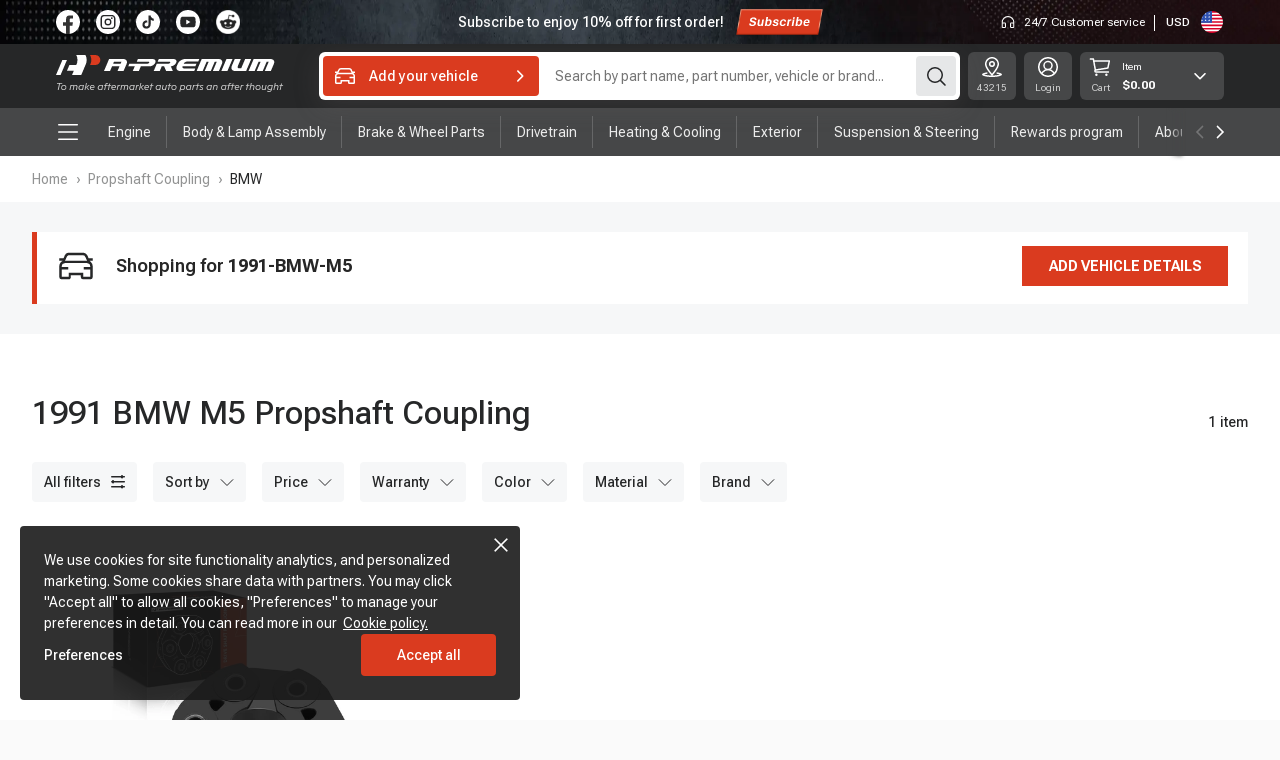

--- FILE ---
content_type: text/html; charset=utf-8
request_url: https://a-premium.com/propshaft-coupling/bmw/m5/1991
body_size: 68056
content:
<!DOCTYPE html><html lang="en" translate="no"><head><meta charSet="utf-8"/><title>Buy 1991 BMW M5 Propshaft Coupling | A-Premium</title><meta name="description" content="Find durable Propshaft Coupling designed for your 1991 BMW M5. A-Premium ensures precise fit and reliable performance. Shop now for fast delivery and excellent customer service."/><meta name="env" content="PROD"/><meta name="buildTime" content="2026-01-17 08:49:18"/><meta name="release-version" content="release-20260117-164854"/><meta name="apple-mobile-web-app-capable" content="yes"/><meta name="mobile-web-app-capable" content="yes"/><meta name="apple-mobile-web-app-status-bar-style" content="black-translucent"/><link rel="canonical" href="https://a-premium.com/propshaft-coupling/bmw/m5/1991"/><meta name="viewport" content="width=device-width,initial-scale=1,minimum-scale=1,maximum-scale=1,user-scalable=no"/><link rel="icon" href="https://static.cdn.a-premium.com/public/file/websiteIcon.ico" type="image/x-icon"/><meta name="google-site-verification"/><meta name="facebook-domain-verification" content="r8yv1jp9tbee9mcp7k6cxlxkz8bt5a"/><script>(function(w,d,s,r,n){w.TrustpilotObject=n;w[n]=w[n]||function(){
              (w[n].q=w[n].q||[]).push(arguments)};
              var a=d.createElement(s);a.async=1;a.src=r;a.type='text/java'+s;
              var f=d.getElementsByTagName(s)[0];
              f.parentNode.insertBefore(a,f)
            })(window,document,'script','https://invitejs.trustpilot.com/tp.min.js','tp');
            tp('register', 'gkkGiBXvAo1XAEux');</script><link rel="preload" as="image" href="https://media.cdn.a-premium.com/static/image/defaultBgM.webp" media="(max-width:960px)"/><link rel="preload" as="image" href="https://media.cdn.a-premium.com/static/image/defaultBgPC.webp" media="(min-width:961px)"/><link rel="canonical" href="https://a-premium.com/propshaft-coupling/bmw/m5/1991"/><script type="application/ld+json">{"@context":"https://schema.org","@type":"CollectionPage","name":"propshaft-coupling","url":"https://a-premium.com/propshaft-coupling/bmw/m5/1991","description":"A-Premium offers a range of high-quality propshaft couplings designed to ensure smooth and efficient power transmission to your vehicle's wheels. Our selection includes premium materials and advanced technologies for optimal performance. Browse our collection now for fast shipping and excellent customer service.","mainEntity":{"@type":"ItemList","itemListElement":[{"@type":"ListItem","position":1,"item":{"@type":"Product","name":"Drive Prop Shaft Flex Joint","image":"https://yt-prod-media-assets.s3.us-east-2.amazonaws.com/2022/item/image/PC/USPC35182/20251204-1-main_width_1600_height_1600.jpg","url":"https://a-premium.com/product/bmw-m5-drive-prop-shaft-flex-joint-9WSRcoIS9h","brand":{"@type":"Brand","name":"A-Premium"},"offers":{"@type":"Offer","url":"https://a-premium.com/product/bmw-m5-drive-prop-shaft-flex-joint-9WSRcoIS9h","priceCurrency":"USD","price":54.99,"availability":"https://schema.org/InStock","priceValidUntil":"2030-12-31"}}}]}}</script><script type="application/ld+json">{"@context":"https://schema.org","@type":"BreadcrumbList","itemListElement":[{"@type":"ListItem","position":1,"name":"Home","item":"https://a-premium.com/"},{"@type":"ListItem","position":2,"name":"Propshaft Coupling","item":"https://a-premium.com/propshaft-coupling"},{"@type":"ListItem","position":3,"name":"BMW"}]}</script><link rel="preload" as="image" href="https://media.a-premium.com/eXQtcHJvZC1tZWRpYS1hc3NldHM=/MjAyMi9pdGVtL2ltYWdlL1BDL1VTUEMzNTE4Mi8yMDI1MTIwNC0xLW1haW5fd2lkdGhfMTYwMF9oZWlnaHRfMTYwMC5qcGc=?width=400&amp;height=400&amp;fit=contain&amp;quality=1"/><meta name="next-head-count" content="21"/><meta name="google" content="notranslate"/><link rel="preload" href="https://media.cdn.a-premium.com/static/font/roboto-flex-400-700.woff2" as="font" type="font/woff2" crossorigin=""/><link rel="preload" href="/_next/static/css/pages/_app.9d3211ea5f577cc4._a-premium-release.css" as="style"/><link rel="stylesheet" href="/_next/static/css/pages/_app.9d3211ea5f577cc4._a-premium-release.css" data-n-g=""/><link rel="preload" href="/_next/static/css/15548.a8cd7f6f88176cca._a-premium-release.css" as="style"/><link rel="stylesheet" href="/_next/static/css/15548.a8cd7f6f88176cca._a-premium-release.css" data-n-p=""/><link rel="preload" href="/_next/static/css/13374.985c71f0cc38f068._a-premium-release.css" as="style"/><link rel="stylesheet" href="/_next/static/css/13374.985c71f0cc38f068._a-premium-release.css" data-n-p=""/><link rel="preload" href="/_next/static/css/7940.091ae964fb2c9030._a-premium-release.css" as="style"/><link rel="stylesheet" href="/_next/static/css/7940.091ae964fb2c9030._a-premium-release.css" data-n-p=""/><link rel="preload" href="/_next/static/css/41298.b4ab199be53378de._a-premium-release.css" as="style"/><link rel="stylesheet" href="/_next/static/css/41298.b4ab199be53378de._a-premium-release.css" data-n-p=""/><link rel="preload" href="/_next/static/css/6029.fa4ffe198945d37e._a-premium-release.css" as="style"/><link rel="stylesheet" href="/_next/static/css/6029.fa4ffe198945d37e._a-premium-release.css" data-n-p=""/><link rel="preload" href="/_next/static/css/40f6042410b63035._a-premium-release.css" as="style"/><link rel="stylesheet" href="/_next/static/css/40f6042410b63035._a-premium-release.css"/><link rel="preload" href="/_next/static/css/0c5cf06ea7962711._a-premium-release.css" as="style"/><link rel="stylesheet" href="/_next/static/css/0c5cf06ea7962711._a-premium-release.css"/><link rel="preload" href="/_next/static/css/25841.7264a402fb3fd389._a-premium-release.css" as="style"/><link rel="stylesheet" href="/_next/static/css/25841.7264a402fb3fd389._a-premium-release.css"/><link rel="preload" href="/_next/static/css/e74d760d31b49976._a-premium-release.css" as="style"/><link rel="stylesheet" href="/_next/static/css/e74d760d31b49976._a-premium-release.css"/><link rel="preload" href="/_next/static/css/bc598fe43ed010f3._a-premium-release.css" as="style"/><link rel="stylesheet" href="/_next/static/css/bc598fe43ed010f3._a-premium-release.css"/><link rel="preload" href="/_next/static/css/3bb533d403cdf827._a-premium-release.css" as="style"/><link rel="stylesheet" href="/_next/static/css/3bb533d403cdf827._a-premium-release.css"/><noscript data-n-css=""></noscript><script defer="" nomodule="" src="/_next/static/chunks/polyfills-5cd94c89d3acac5f.js"></script><script defer="" src="/_next/static/chunks/45387-a79395c4b3403fdf._a-premium-release.js"></script><script defer="" src="/_next/static/chunks/91651-153fa563e738ea0a._a-premium-release.js"></script><script defer="" src="/_next/static/chunks/90932.3ce327792f4c255c._a-premium-release.js"></script><script defer="" src="/_next/static/chunks/67352.1bb8fb05451edd89._a-premium-release.js"></script><script defer="" src="/_next/static/chunks/64517.69f93cc0f4098f35._a-premium-release.js"></script><script defer="" src="/_next/static/chunks/8867.fd3d2ba230ed5f4a._a-premium-release.js"></script><script defer="" src="/_next/static/chunks/25841-e4bb0dc2430dace9._a-premium-release.js"></script><script defer="" src="/_next/static/chunks/93214.44150c491cabef24._a-premium-release.js"></script><script defer="" src="/_next/static/chunks/43558.d4ac0fbf14c2ff79._a-premium-release.js"></script><script defer="" src="/_next/static/chunks/47361.170d9a28dff76d6a._a-premium-release.js"></script><script src="/_next/static/chunks/webpack-b7359d019d78d9af._a-premium-release.js" defer=""></script><script src="/_next/static/chunks/framework-25eb45d803408241._a-premium-release.js" defer=""></script><script src="/_next/static/chunks/main-5dfa5cf4f2614c26._a-premium-release.js" defer=""></script><script src="/_next/static/chunks/rcForm-7e5ae74b48cb5e86._a-premium-release.js" defer=""></script><script src="/_next/static/chunks/searchUtil-b106cbe0dd431801._a-premium-release.js" defer=""></script><script src="/_next/static/chunks/itemService-8407235473f4cebc._a-premium-release.js" defer=""></script><script src="/_next/static/chunks/paypalJs-c8bb63d3e76a1a8f._a-premium-release.js" defer=""></script><script src="/_next/static/chunks/jsencrypt-afec76ccadebac61._a-premium-release.js" defer=""></script><script src="/_next/static/chunks/pages/_app-bbd4e5e20f9e0c73._a-premium-release.js" defer=""></script><script src="/_next/static/chunks/orderService-2cccc030b5613bea._a-premium-release.js" defer=""></script><script src="/_next/static/chunks/orderConstant-78a1af7aed95ac26._a-premium-release.js" defer=""></script><script src="/_next/static/chunks/orderUtils-a925dc4f354d8d4e._a-premium-release.js" defer=""></script><script src="/_next/static/chunks/orderDataServicePoint-0143ea5e0718cef5._a-premium-release.js" defer=""></script><script src="/_next/static/chunks/vendors-e2313017e55895c6._a-premium-release.js" defer=""></script><script src="/_next/static/chunks/15423-dbb1780292058f76._a-premium-release.js" defer=""></script><script src="/_next/static/chunks/21521-fa6070dacd5f9db4._a-premium-release.js" defer=""></script><script src="/_next/static/chunks/85596-626d907b690fbc12._a-premium-release.js" defer=""></script><script src="/_next/static/chunks/25849-0247e74ac6a2d7e3._a-premium-release.js" defer=""></script><script src="/_next/static/chunks/20606-27dfacb7e768171b._a-premium-release.js" defer=""></script><script src="/_next/static/chunks/73429-da5d62de78e3e8bc._a-premium-release.js" defer=""></script><script src="/_next/static/chunks/69913-6e97a9b41b5e9605._a-premium-release.js" defer=""></script><script src="/_next/static/chunks/57319-dc71b1556aef198b._a-premium-release.js" defer=""></script><script src="/_next/static/chunks/64857-f0e596f4f69765b9._a-premium-release.js" defer=""></script><script src="/_next/static/chunks/30718-d440bbf6b1d09ac1._a-premium-release.js" defer=""></script><script src="/_next/static/chunks/97935-1891ff61dd26cfe2._a-premium-release.js" defer=""></script><script src="/_next/static/chunks/31622-1dee6f583a4cdba0._a-premium-release.js" defer=""></script><script src="/_next/static/chunks/13374-b7d578d9fb6cc4e6._a-premium-release.js" defer=""></script><script src="/_next/static/chunks/84419-20f952efd26afbd5._a-premium-release.js" defer=""></script><script src="/_next/static/chunks/35682-f56f7bfa98fbb8bf._a-premium-release.js" defer=""></script><script src="/_next/static/chunks/68314-4509c9e59f2c31fe._a-premium-release.js" defer=""></script><script src="/_next/static/chunks/7940-ecd1fa7da34d77d9._a-premium-release.js" defer=""></script><script src="/_next/static/chunks/41298-5d784299588749b9._a-premium-release.js" defer=""></script><script src="/_next/static/chunks/6029-92fa7f48746dc730._a-premium-release.js" defer=""></script><script src="/_next/static/chunks/pages/%5BurlHandle%5D/%5BmakeValue%5D/%5BmodelValue%5D/%5ByearValue%5D-824bd0c595737146._a-premium-release.js" defer=""></script><script src="/_next/static/_buildIDHASH_release-20260117-164854/_buildManifest.js" defer=""></script><script src="/_next/static/_buildIDHASH_release-20260117-164854/_ssgManifest.js" defer=""></script><script src="/_next/static/_buildIDHASH_release-20260117-164854/_middlewareManifest.js" defer=""></script></head><body><div id="__next"><div class="route-progress-bar " style="width:0%"></div><section id="app"><div style="width:100%;height:44px"><section class="Notice_navContainer__NAj5L"><section id="NoticeModal" class="Notice_noticeModal__dKF6A false  headerPadding Notice_defaultNotice__J78OH"><div class="NoticeImg_imageContainer__K8AtA"><div class="NoticeImg_slice__lXE4u" style="width:10%;background-image:url(https://media.cdn.a-premium.com/static/image/defaultBgPC.webp);background-size:1000% 100%;background-position:0% 0"></div><div class="NoticeImg_slice__lXE4u" style="width:10%;background-image:url(https://media.cdn.a-premium.com/static/image/defaultBgPC.webp);background-size:1000% 100%;background-position:11.11111111111111% 0"></div><div class="NoticeImg_slice__lXE4u" style="width:10%;background-image:url(https://media.cdn.a-premium.com/static/image/defaultBgPC.webp);background-size:1000% 100%;background-position:22.22222222222222% 0"></div><div class="NoticeImg_slice__lXE4u" style="width:10%;background-image:url(https://media.cdn.a-premium.com/static/image/defaultBgPC.webp);background-size:1000% 100%;background-position:33.33333333333333% 0"></div><div class="NoticeImg_slice__lXE4u" style="width:10%;background-image:url(https://media.cdn.a-premium.com/static/image/defaultBgPC.webp);background-size:1000% 100%;background-position:44.44444444444444% 0"></div><div class="NoticeImg_slice__lXE4u" style="width:10%;background-image:url(https://media.cdn.a-premium.com/static/image/defaultBgPC.webp);background-size:1000% 100%;background-position:55.55555555555556% 0"></div><div class="NoticeImg_slice__lXE4u" style="width:10%;background-image:url(https://media.cdn.a-premium.com/static/image/defaultBgPC.webp);background-size:1000% 100%;background-position:66.66666666666666% 0"></div><div class="NoticeImg_slice__lXE4u" style="width:10%;background-image:url(https://media.cdn.a-premium.com/static/image/defaultBgPC.webp);background-size:1000% 100%;background-position:77.77777777777777% 0"></div><div class="NoticeImg_slice__lXE4u" style="width:10%;background-image:url(https://media.cdn.a-premium.com/static/image/defaultBgPC.webp);background-size:1000% 100%;background-position:88.88888888888889% 0"></div><div class="NoticeImg_slice__lXE4u" style="width:10%;background-image:url(https://media.cdn.a-premium.com/static/image/defaultBgPC.webp);background-size:1000% 100%;background-position:100% 0"></div></div><section class="Notice_noticeContent__7_xbE"><div class="SocialMedia_socialMediaContainer__VrjFW SocialMedia_socialMediaHeaderBox__tV4Y8"><a target="_blank" rel="noopener noreferrer" href="https://www.facebook.com/apremiumauto"><span class="MyIcon_myIcon__iEHJu SocialMedia_mediaHoverIcon__uwIt9" alt="facebook"><svg viewBox="0 0 24 24" fill="none" xmlns="http://www.w3.org/2000/svg"><path d="M23.998 12c0 6.061-4.492 11.072-10.328 11.885a12.157 12.157 0 0 1-3.593-.038C4.364 22.927 0 17.973 0 12 0 5.373 5.373 0 12 0s12 5.373 12 12h-.002Z" fill="#fff"></path><path d="M13.67 9.636v2.614h3.234l-.513 3.521H13.67v8.114a12.16 12.16 0 0 1-3.593-.038V15.77H7.095V12.25h2.982V9.051a3.594 3.594 0 0 1 3.594-3.593v.001l.016-.001h3.217v3.045h-2.102c-.624 0-1.131.507-1.131 1.132h-.001Z"></path></svg></span></a><a target="_blank" rel="noopener noreferrer" href="https://www.instagram.com/apremiumcom/"><span class="MyIcon_myIcon__iEHJu SocialMedia_mediaHoverIcon__uwIt9" alt="instagram"><svg viewBox="0 0 24 24" fill="none" xmlns="http://www.w3.org/2000/svg"><path d="M12.027 0h-.054C5.36 0 0 5.36 0 11.973v.054C0 18.64 5.36 24 11.973 24h.054C18.64 24 24 18.64 24 12.027v-.054C24 5.36 18.64 0 12.027 0Z" fill="#fff"></path><path d="M15.713 4.883H8.287a3.725 3.725 0 0 0-3.72 3.72v6.795c0 2.051 1.669 3.72 3.72 3.72h7.426c2.052 0 3.721-1.669 3.721-3.72V8.604c0-2.052-1.669-3.721-3.72-3.721ZM5.88 8.603a2.411 2.411 0 0 1 2.408-2.407h7.426a2.411 2.411 0 0 1 2.409 2.408v6.794a2.411 2.411 0 0 1-2.409 2.408H8.287a2.411 2.411 0 0 1-2.408-2.408V8.604Z" fill="#262728"></path><path d="M12 15.46A3.465 3.465 0 0 0 15.461 12a3.464 3.464 0 0 0-3.46-3.461 3.464 3.464 0 0 0-3.462 3.46A3.464 3.464 0 0 0 12 15.462Zm0-5.608a2.15 2.15 0 0 1 2.149 2.149A2.15 2.15 0 0 1 12 14.149a2.15 2.15 0 0 1-2.148-2.148A2.15 2.15 0 0 1 12 9.852ZM15.782 9.098a.934.934 0 0 0 0-1.865.933.933 0 0 0 0 1.865Z" fill="#262728"></path></svg></span></a><a target="_blank" rel="noopener noreferrer" href="https://www.tiktok.com/@apremiumcom"><span class="MyIcon_myIcon__iEHJu SocialMedia_mediaHoverIcon__uwIt9" alt="tiktok"><svg viewBox="0 0 24 24" fill="none" xmlns="http://www.w3.org/2000/svg"><path d="M12.027 0h-.054C5.36 0 0 5.36 0 11.973v.054C0 18.64 5.36 24 11.973 24h.054C18.64 24 24 18.64 24 12.027v-.054C24 5.36 18.64 0 12.027 0Z" fill="#fff"></path><path d="M17.801 8.683v2.266a5.96 5.96 0 0 1-3.139-1.27v4.58l-.009-.015a4.13 4.13 0 0 1-4.117 4.403A4.13 4.13 0 0 1 6.41 14.52a4.132 4.132 0 0 1 4.781-4.075v2.233a1.956 1.956 0 0 0-2.61 1.841c.001 1.079.878 1.955 1.955 1.955a1.957 1.957 0 0 0 1.951-2.076V5.5h2.264l.025.577c.015.378.15.74.384 1.037.275.349.681.754 1.251 1.078a4.313 4.313 0 0 0 1.39.493v-.001Z" fill="#262728"></path></svg></span></a><a target="_blank" rel="noopener noreferrer" href="https://www.youtube.com/@apremiumcom"><span class="MyIcon_myIcon__iEHJu SocialMedia_mediaHoverIcon__uwIt9" alt="youtube"><svg viewBox="0 0 24 24" xmlns="http://www.w3.org/2000/svg"><path d="M24 12c0-6.627-5.373-12-12-12S0 5.373 0 12s5.373 12 12 12 12-5.373 12-12Z" fill="#fff"></path><path d="M19.556 9.514c-.094-.912-.297-1.92-1.045-2.45-.58-.41-1.341-.425-2.052-.424l-4.509.003-4.336.004c-.603 0-1.19-.046-1.751.215-.481.225-.858.651-1.085 1.126-.315.66-.38 1.408-.418 2.138-.07 1.33-.063 2.663.02 3.992.062.97.218 2.042.968 2.66.664.547 1.602.574 2.464.575l8.208.007c.35 0 .716-.006 1.074-.045.703-.076 1.374-.277 1.826-.799.456-.525.573-1.256.642-1.948.169-1.68.167-3.376-.006-5.054Zm-9.188 4.84V9.646l4.078 2.354-4.078 2.355Z" fill="#262728"></path></svg></span></a><a target="_blank" rel="noopener noreferrer" href="https://www.reddit.com/r/A_Premium/"><span class="MyIcon_myIcon__iEHJu SocialMedia_mediaHoverIcon__uwIt9" alt="reddit"><svg fill="none" height="24" width="24" xmlns="http://www.w3.org/2000/svg" xmlns:xlink="http://www.w3.org/1999/xlink"><pattern id="reddit-white_svg__a" height="1" patternContentUnits="objectBoundingBox" width="1"><image height="138" preserveAspectRatio="none" transform="scale(.00725)" width="138" xlink:href="[data-uri]"></image></pattern><path d="M0 0h24v24H0z" fill="url(#reddit-white_svg__a)"></path><circle cx="12" cy="12" fill="#fff" fill-opacity="0.14" r="10"></circle></svg></span></a></div><section class="DefaultNotice_defaultNotice__sOVVj"></section><div class="CountryState_stateBox__obAnA "><div class="CountryState_customerService__I338Q"><span class="MyIcon_myIcon__iEHJu CountryState_serviceIcon__h4uib"><svg width="16" height="16" fill="none" xmlns="http://www.w3.org/2000/svg"><path fill-rule="evenodd" clip-rule="evenodd" d="M2.7 8.323v.13H4.77a1.163 1.163 0 0 1 1.163 1.163v3.231A1.163 1.163 0 0 1 4.77 14.01H2.83a1.164 1.164 0 0 1-1.163-1.163V8.323a6.333 6.333 0 1 1 12.666 0v4.524a1.164 1.164 0 0 1-1.163 1.163h-1.939a1.163 1.163 0 0 1-1.163-1.163V9.616a1.163 1.163 0 0 1 1.163-1.164H13.3v-.129a5.3 5.3 0 0 0-10.598 0Zm2.198 1.163H2.701v3.49h2.197v-3.49Zm8.401 0h-2.197v3.49H13.3v-3.49Z" fill="#fff"></path></svg></span><span>24/7 Customer service</span></div><div class="CountryState_state__oAEWc"><span class="CountryState_country__lrY8L">USD</span><span class="MyIcon_myIcon__iEHJu CountryState_flagIcon__wb_Uf"><svg width="24" height="24" fill="none" xmlns="http://www.w3.org/2000/svg"><mask id="icon-us-flag_svg__a" style="mask-type:alpha" maskUnits="userSpaceOnUse" x="0" y="0" width="24" height="24"><circle cx="12" cy="12" r="12" fill="#D9D9D9"></circle></mask><g mask="url(#icon-us-flag_svg__a)"><path d="M-6 0h36v24H-6V0Z" fill="#fff"></path><path d="M-6 0h36v1.846H-6V0Zm0 3.691h36v1.846H-6V3.69Zm0 3.691h36v1.846H-6V7.382Zm0 3.692h36v1.845H-6v-1.845Zm0 3.698h36v1.845H-6v-1.845Zm0 3.691h36v1.846H-6v-1.846Zm0 3.691h36V24H-6v-1.846Z" fill="#D80027"></path><path d="M-6 0h18v12.92H-6V0Z" fill="#2E52B2"></path><path d="m-2.646 9.747-.28-.898-.31.898h-.925l.75.54-.28.899.765-.554.744.554-.288-.898.765-.54h-.94Zm3.951 0-.287-.898-.295.898h-.926l.75.54-.28.899.75-.554.758.554-.28-.898.75-.54h-.94Zm3.965 0-.302-.898-.28.898H3.74l.772.54-.294.899.75-.554.772.554-.294-.898.75-.54H5.27Zm3.944 0-.28-.898-.295.898h-.934l.758.54-.28.899.75-.554.758.554-.302-.898.772-.54h-.947ZM1.018 5.284l-.295.898h-.926l.75.555-.28.884.75-.547.758.547-.28-.884.75-.555h-.94l-.287-.898Zm-3.944 0-.31.898h-.925l.75.555-.28.884.765-.547.744.547-.288-.884.765-.555h-.94l-.281-.898Zm7.894 0-.28.898H3.74l.772.555-.294.884.75-.547.772.547-.294-.884.75-.555H5.27l-.302-.898Zm3.965 0-.294.898h-.934l.758.555-.28.884.75-.547.758.547-.302-.884.772-.555h-.947l-.28-.898Zm-11.86-3.55-.308.884h-.926l.75.554-.28.891.765-.554.744.554-.288-.891.765-.554h-.94l-.281-.885Zm3.945 0-.295.884h-.926l.75.554-.28.891.75-.554.758.554-.28-.891.75-.554h-.94l-.287-.885Zm3.95 0-.28.884H3.74l.772.554-.294.891.75-.554.772.554-.294-.891.75-.554H5.27l-.302-.885Zm3.965 0-.294.884h-.934l.758.554-.28.891.75-.554.758.554-.302-.891.772-.554h-.947l-.28-.885Z" fill="#fff"></path></g></svg></span></div></div></section></section></section></div><header class="Header_header__QSFPV false" style="transition:top 0.2s ease;position:relative;top:0"><div style="width:100%"><div class="CommonTop_logoMenu__dAbt0 CommonTop_blackBg__L2AFn"><div class="CommonTop_iconLine__Vm8qC headerPadding"><div class="CommonTop_leftLogoContainer__wSk_X"><a href="/"><span class="MyIcon_myIcon__iEHJu CommonTop_iconLogo__VUmMo"><svg width="228" height="37" fill="none" xmlns="http://www.w3.org/2000/svg"><path d="M9.061 5.067H6.347L.064 19.851l-.064.15h4.58l.01-.026 6.337-14.908H9.06ZM25.597 0h-5.318a10.883 10.883 0 0 1 1.206 4.991c0 1.799-.44 3.508-1.215 5.009h-6.86l-2.439 5.736h6.861l-1.058 2.492L16.02 20h9.208l4.41-10.325a10.882 10.882 0 0 0 1.054-4.684c0-1.798-.437-3.495-1.207-4.991h-3.89.002Z" fill="#fff"></path><path d="M39.36 0h-5.313a10.9 10.9 0 0 1 .935 2.586c0 .004.002.008.004.013a11.793 11.793 0 0 1 .198 1.162l.013.147c.015.15.03.3.039.454a10.96 10.96 0 0 1 0 1.26c-.01.154-.024.304-.039.454l-.013.148c-.023.192-.05.38-.081.569 0 .005-.002.009-.003.014-.033.196-.072.39-.114.58l-.006.022A10.868 10.868 0 0 1 34.04 10h5.322a4.999 4.999 0 1 0-.003-10Z" fill="#DA3B1F"></path><path d="M120.038 5.051c-.499-.677-1.371-1.05-2.456-1.05h-14.776l-1.146 2.695h11.862c.578 0 .864.4.639.93-.24.565-.95 1.025-1.58 1.025H100.83L97.707 16h6.061l1.977-4.652h2.382l2.03 4.65h6.683l-2.032-4.658c3.604-.18 6.879-4.047 5.228-6.29l.002.002ZM127.668 8.705c.582-1.2 2.082-2.155 3.425-2.155h11.157L143.332 4h-14.228c-2.934 0-6.227 2.162-7.338 4.819l-1.007 2.369c-1.129 2.696.419 4.81 3.302 4.81h14.173l1.072-2.55h-11.159c-1.303 0-2.033-.916-1.565-2.155h12.788l1.096-2.588h-12.798ZM99.27 7.72c.861-2.024-.28-3.72-2.6-3.72H81.895L80.75 6.696h11.862c.578 0 .863.4.638.93-.24.565-.95 1.025-1.581 1.025H73.397l-1.147 2.695h6.522L76.795 16h6.06l1.977-4.653h8.826c.79 0 1.614-.201 2.386-.55 1.423-.643 2.674-1.78 3.224-3.075h.003ZM163.349 4.066A5.533 5.533 0 0 0 162.49 4h-16.77L140.622 16h6.061l3.954-9.303h2.049l-3.954 9.303h6.061l3.947-9.286h2.049l-1.187 2.795-2.76 6.492h6.061l.911-2.143 2.101-4.947c1.051-2.471-.147-4.466-2.567-4.844h.001ZM174.435 4h-3.981l-1.146 2.696-3.954 9.303h6.061l3.194-7.517L176.514 4h-2.081.002ZM190.723 4h-1.57l-3.954 9.303h-1.987c-1.285 0-1.954-.908-1.45-2.096L184.825 4h-6.056l-1.149 2.702-.625 1.468-1.243 2.92c-1.17 2.755.453 4.909 3.427 4.909h10.936l1.195-2.81L195.215 4h-4.492ZM215.301 4.066a5.533 5.533 0 0 0-.859-.066h-16.77L192.574 16h6.061l3.953-9.303h2.049l-3.953 9.303h6.061l3.946-9.286h2.05l-1.188 2.795L208.794 16h6.061l.91-2.143 2.102-4.947c1.051-2.471-.148-4.466-2.567-4.844h.001ZM68.022 4.065a5.536 5.536 0 0 0-.86-.065H53.1l-2.084 4.902s-.003.004-.003.007l-.25.591L48 15.998h6.061l1.977-4.65h7.457l-1.977 4.65h6.058l.91-2.141 2.102-4.948c1.05-2.47-.148-4.466-2.567-4.844ZM64.64 8.651h-7.457l.83-1.956H65.47l-.83 1.957v-.001Z" fill="#fff"></path><path d="m223.69 35 .89-4.21h-1.16l.17-.79h1.16l.27-1.25.97-.51-.38 1.76h1.55l-.17.79h-1.55l-.89 4.21h-.86ZM217.409 35l1.51-7.1h.86l-.58 2.67c.4-.447.934-.67 1.6-.67.58 0 1.02.21 1.32.63.307.42.394.95.26 1.59l-.63 2.88h-.86l.61-2.85c.1-.46.064-.817-.11-1.07-.166-.26-.45-.39-.85-.39-.32 0-.626.1-.92.3-.286.193-.5.423-.64.69l-.71 3.32h-.86ZM213.718 34.16c.307 0 .597-.073.87-.22.28-.153.51-.35.69-.59l.4-1.95a1.57 1.57 0 0 0-.6-.51 1.794 1.794 0 0 0-.85-.2 1.9 1.9 0 0 0-1.42.6c-.386.393-.58.85-.58 1.37 0 .447.137.81.41 1.09.28.273.64.41 1.08.41Zm-.76 2.78c-.64 0-1.233-.11-1.78-.33l.18-.84c.54.253 1.107.38 1.7.38.5 0 .924-.133 1.27-.4.347-.26.577-.653.69-1.18l.04-.19c-.153.153-.373.287-.66.4-.28.113-.573.17-.88.17-.653 0-1.18-.213-1.58-.64-.4-.433-.6-.957-.6-1.57 0-.807.277-1.48.83-2.02.554-.547 1.25-.82 2.09-.82.347 0 .664.07.95.21.294.14.51.293.65.46l.12-.57h.86l-1.01 4.75c-.306 1.46-1.263 2.19-2.87 2.19ZM207.287 35.1c-.553 0-.983-.21-1.29-.63-.3-.42-.38-.96-.24-1.62l.621-2.85h.86l-.61 2.84c-.1.46-.071.82.089 1.08.167.26.44.387.82.38.314 0 .607-.1.88-.3.28-.2.494-.437.64-.71l.7-3.29h.86l-1.06 5h-.86l.13-.58c-.4.453-.913.68-1.54.68ZM201.934 34.3c.533 0 .977-.183 1.33-.55.353-.373.53-.83.53-1.37 0-.52-.147-.93-.44-1.23-.293-.3-.683-.45-1.17-.45-.533 0-.977.187-1.33.56-.347.367-.52.817-.52 1.35 0 .52.143.933.43 1.24.293.3.683.45 1.17.45Zm-.06.8c-.76 0-1.353-.233-1.78-.7-.427-.473-.64-1.047-.64-1.72 0-.787.257-1.447.77-1.98.513-.533 1.19-.8 2.03-.8.76 0 1.35.233 1.77.7.427.467.64 1.037.64 1.71 0 .78-.257 1.44-.77 1.98s-1.187.81-2.02.81ZM193.405 35l1.51-7.1h.86l-.58 2.67c.4-.447.934-.67 1.6-.67.58 0 1.02.21 1.32.63.307.42.394.95.26 1.59l-.63 2.88h-.86l.61-2.85c.1-.46.064-.817-.11-1.07-.166-.26-.45-.39-.85-.39-.32 0-.626.1-.92.3-.286.193-.5.423-.64.69l-.71 3.32h-.86ZM190.077 35l.89-4.21h-1.16l.17-.79h1.16l.27-1.25.97-.51-.38 1.76h1.55l-.17.79h-1.55l-.89 4.21h-.86ZM183.962 35l1.06-5h.86l-.14.71c.12-.227.31-.41.57-.55.267-.14.563-.21.89-.21h.48l-.19.85h-.47c-.367 0-.67.08-.91.24-.233.153-.433.393-.6.72l-.69 3.24h-.86ZM181.154 35.11c-.727 0-1.333-.203-1.82-.61-.48-.413-.72-1.007-.72-1.78 0-.8.247-1.47.74-2.01.5-.54 1.143-.81 1.93-.81.747 0 1.31.277 1.69.83.38.547.497 1.207.35 1.98h-3.83c-.027.507.127.903.46 1.19.333.28.76.42 1.28.42.487 0 .95-.1 1.39-.3l-.18.89c-.413.133-.843.2-1.29.2Zm.08-4.46c-.36 0-.697.117-1.01.35-.313.233-.527.573-.64 1.02h2.93c0-.4-.117-.727-.35-.98-.227-.26-.537-.39-.93-.39ZM175.252 35l.89-4.21h-1.16l.17-.79h1.16l.27-1.25.97-.51-.38 1.76h1.55l-.17.79h-1.55l-.89 4.21h-.86ZM171.53 35l.89-4.21h-1.05l.17-.79h1.05l.17-.78c.1-.48.296-.82.59-1.02.293-.2.7-.3 1.22-.3h.78l-.17.8h-.64c-.28 0-.497.05-.65.15-.147.1-.25.29-.31.57l-.13.58h1.45l-.17.79h-1.45l-.89 4.21h-.86ZM167.409 34.32c.307 0 .597-.073.87-.22.273-.153.5-.353.68-.6l.44-2.1a1.57 1.57 0 0 0-.6-.51 1.797 1.797 0 0 0-.85-.2c-.567 0-1.043.21-1.43.63-.38.42-.57.907-.57 1.46 0 .447.133.817.4 1.11.273.287.627.43 1.06.43Zm-.22.78c-.653 0-1.173-.217-1.56-.65-.38-.44-.57-.973-.57-1.6 0-.847.273-1.55.82-2.11.547-.56 1.24-.84 2.08-.84.353 0 .676.07.97.21.293.133.51.287.65.46l.12-.57h.86l-1.06 5h-.86l.1-.46c-.153.147-.373.277-.66.39-.28.113-.577.17-.89.17ZM156.618 35l1.06-5h.86l-.13.57c.4-.447.933-.67 1.6-.67.58 0 1.02.21 1.32.63.307.42.393.95.26 1.59l-.63 2.88h-.86l.61-2.85c.1-.46.064-.817-.11-1.07-.166-.26-.45-.39-.85-.39-.32 0-.626.1-.92.3-.286.193-.5.423-.64.69l-.71 3.32h-.86ZM152.887 34.32c.307 0 .597-.073.87-.22.274-.153.5-.353.68-.6l.44-2.1a1.57 1.57 0 0 0-.6-.51 1.794 1.794 0 0 0-.85-.2c-.566 0-1.043.21-1.43.63-.38.42-.57.907-.57 1.46 0 .447.134.817.4 1.11.274.287.627.43 1.06.43Zm-.22.78c-.653 0-1.173-.217-1.56-.65-.38-.44-.57-.973-.57-1.6 0-.847.274-1.55.82-2.11.547-.56 1.24-.84 2.08-.84.354 0 .677.07.97.21.294.133.51.287.65.46l.12-.57h.86l-1.06 5h-.86l.1-.46c-.153.147-.373.277-.66.39-.28.113-.576.17-.89.17ZM145.181 35.1c-.693 0-1.26-.147-1.7-.44l.18-.84c.44.347.967.52 1.58.52.28 0 .514-.063.7-.19.194-.133.29-.297.29-.49 0-.18-.056-.33-.17-.45-.106-.12-.29-.227-.55-.32l-.43-.15c-.733-.267-1.1-.723-1.1-1.37 0-.473.174-.837.52-1.09.347-.253.82-.38 1.42-.38.56 0 1.027.11 1.4.33l-.17.8c-.353-.26-.793-.39-1.32-.39-.326 0-.58.06-.76.18-.173.113-.26.26-.26.44 0 .173.05.313.15.42.1.1.257.193.47.28l.45.17c.807.3 1.21.777 1.21 1.43 0 .467-.17.84-.51 1.12-.333.28-.8.42-1.4.42ZM140.252 35l.89-4.21h-1.16l.17-.79h1.16l.27-1.25.97-.51-.38 1.76h1.55l-.17.79h-1.55l-.89 4.21h-.86ZM136.11 35l1.06-5h.86l-.14.71c.12-.227.31-.41.57-.55.267-.14.564-.21.89-.21h.48l-.19.85h-.47c-.366 0-.67.08-.91.24-.233.153-.433.393-.6.72l-.69 3.24h-.86ZM132.38 34.32c.306 0 .596-.073.87-.22.273-.153.5-.353.68-.6l.44-2.1a1.57 1.57 0 0 0-.6-.51 1.8 1.8 0 0 0-.85-.2c-.567 0-1.044.21-1.43.63-.38.42-.57.907-.57 1.46 0 .447.133.817.4 1.11.273.287.626.43 1.06.43Zm-.22.78c-.654 0-1.174-.217-1.56-.65-.38-.44-.57-.973-.57-1.6 0-.847.273-1.55.82-2.11.546-.56 1.24-.84 2.08-.84.353 0 .676.07.97.21.293.133.51.287.65.46l.12-.57h.86l-1.06 5h-.86l.1-.46c-.154.147-.374.277-.66.39-.28.113-.577.17-.89.17ZM126.848 30.68c-.306 0-.596.077-.87.23-.273.147-.5.343-.68.59l-.44 2.1c.14.207.337.377.59.51.26.133.544.2.85.2.574 0 1.05-.21 1.43-.63.387-.42.58-.907.58-1.46 0-.447-.136-.813-.41-1.1-.266-.293-.616-.44-1.05-.44Zm.21-.78c.654 0 1.174.22 1.56.66.387.433.58.963.58 1.59 0 .847-.276 1.55-.83 2.11-.546.56-1.24.84-2.08.84a2.32 2.32 0 0 1-.97-.2c-.286-.14-.5-.297-.64-.47l-.51 2.41h-.86l1.45-6.84h.86l-.1.46c.147-.147.364-.277.65-.39.287-.113.584-.17.89-.17ZM117.823 34.3c.533 0 .976-.183 1.33-.55.353-.373.53-.83.53-1.37 0-.52-.147-.93-.44-1.23-.294-.3-.684-.45-1.17-.45-.534 0-.977.187-1.33.56-.347.367-.52.817-.52 1.35 0 .52.143.933.43 1.24.293.3.683.45 1.17.45Zm-.06.8c-.76 0-1.354-.233-1.78-.7-.427-.473-.64-1.047-.64-1.72 0-.787.256-1.447.77-1.98.513-.533 1.19-.8 2.03-.8.76 0 1.35.233 1.77.7.426.467.64 1.037.64 1.71 0 .78-.257 1.44-.77 1.98-.514.54-1.187.81-2.02.81ZM111.981 35l.89-4.21h-1.16l.17-.79h1.16l.27-1.25.97-.51-.38 1.76h1.55l-.17.79h-1.55l-.89 4.21h-.86ZM107.59 35.1c-.553 0-.983-.21-1.29-.63-.3-.42-.38-.96-.24-1.62l.62-2.85h.86l-.61 2.84c-.1.46-.07.82.09 1.08.167.26.44.387.82.38.314 0 .607-.1.88-.3.28-.2.494-.437.64-.71l.7-3.29h.86l-1.06 5H109l.13-.58c-.4.453-.913.68-1.54.68ZM101.969 34.32c.307 0 .597-.073.87-.22.274-.153.5-.353.68-.6l.44-2.1a1.57 1.57 0 0 0-.6-.51 1.794 1.794 0 0 0-.85-.2c-.566 0-1.043.21-1.43.63-.38.42-.57.907-.57 1.46 0 .447.134.817.4 1.11.274.287.627.43 1.06.43Zm-.22.78c-.653 0-1.173-.217-1.56-.65-.38-.44-.57-.973-.57-1.6 0-.847.274-1.55.82-2.11.547-.56 1.24-.84 2.08-.84.354 0 .677.07.97.21.294.133.51.287.65.46l.12-.57h.86l-1.06 5h-.86l.1-.46c-.153.147-.373.277-.66.39-.28.113-.576.17-.89.17ZM94.022 35l.89-4.21h-1.16l.17-.79h1.16l.27-1.25.97-.51-.38 1.76h1.55l-.17.79h-1.55l-.89 4.21h-.86ZM90.822 35.11c-.727 0-1.333-.203-1.82-.61-.48-.413-.72-1.007-.72-1.78 0-.8.247-1.47.74-2.01.5-.54 1.143-.81 1.93-.81.747 0 1.31.277 1.69.83.38.547.497 1.207.35 1.98h-3.83c-.027.507.127.903.46 1.19.333.28.76.42 1.28.42.487 0 .95-.1 1.39-.3l-.18.89c-.413.133-.843.2-1.29.2Zm.08-4.46c-.36 0-.697.117-1.01.35-.313.233-.527.573-.64 1.02h2.93c0-.4-.117-.727-.35-.98-.227-.26-.537-.39-.93-.39ZM83.005 35l1.51-7.1h.86l-1.51 7.1h-.86Zm3.73 0-2.22-2.78 2.59-2.22h1.13l-2.65 2.29 2.15 2.71h-1ZM79.343 35l1.06-5h.86l-.14.71c.12-.227.31-.41.57-.55.266-.14.563-.21.89-.21h.48l-.19.85h-.47c-.367 0-.67.08-.91.24-.234.153-.434.393-.6.72l-.69 3.24h-.86ZM75.612 34.32c.307 0 .597-.073.87-.22.273-.153.5-.353.68-.6l.44-2.1a1.57 1.57 0 0 0-.6-.51 1.797 1.797 0 0 0-.85-.2c-.567 0-1.043.21-1.43.63-.38.42-.57.907-.57 1.46 0 .447.133.817.4 1.11.273.287.627.43 1.06.43Zm-.22.78c-.653 0-1.173-.217-1.56-.65-.38-.44-.57-.973-.57-1.6 0-.847.273-1.55.82-2.11.547-.56 1.24-.84 2.08-.84.353 0 .677.07.97.21.293.133.51.287.65.46l.12-.57h.86l-1.06 5h-.86l.1-.46c-.153.147-.373.277-.66.39a2.35 2.35 0 0 1-.89.17ZM67.294 30.72c-.3 0-.583.097-.85.29-.26.193-.457.417-.59.67l-.71 3.32h-.86l1.06-5h.86l-.13.57c.387-.44.877-.66 1.47-.66.574 0 .997.243 1.27.73.474-.487 1.04-.73 1.7-.73.64 0 1.117.213 1.43.64.313.427.4.953.26 1.58l-.62 2.87h-.86l.61-2.85c.093-.447.057-.797-.11-1.05-.16-.253-.437-.38-.83-.38-.28 0-.543.073-.79.22-.24.14-.427.33-.56.57 0 .193-.02.4-.06.62l-.62 2.87h-.86l.61-2.85c.093-.44.067-.787-.08-1.04-.14-.26-.387-.39-.74-.39ZM60.622 35l1.06-5h.86l-.14.71c.12-.227.31-.41.57-.55.267-.14.563-.21.89-.21h.48l-.19.85h-.47c-.367 0-.67.08-.91.24-.233.153-.433.393-.6.72l-.69 3.24h-.86ZM57.814 35.11c-.727 0-1.333-.203-1.82-.61-.48-.413-.72-1.007-.72-1.78 0-.8.247-1.47.74-2.01.5-.54 1.143-.81 1.93-.81.747 0 1.31.277 1.69.83.38.547.497 1.207.35 1.98h-3.83c-.027.507.127.903.46 1.19.334.28.76.42 1.28.42.487 0 .95-.1 1.39-.3l-.18.89c-.413.133-.843.2-1.29.2Zm.08-4.46c-.36 0-.697.117-1.01.35-.313.233-.526.573-.64 1.02h2.93c0-.4-.117-.727-.35-.98-.227-.26-.536-.39-.93-.39ZM51.913 35l.89-4.21h-1.16l.17-.79h1.16l.27-1.25.97-.51-.38 1.76h1.55l-.17.79h-1.55l-.89 4.21h-.86ZM48.19 35l.89-4.21h-1.05l.17-.79h1.05l.17-.78c.1-.48.297-.82.59-1.02.293-.2.7-.3 1.22-.3h.78l-.17.8h-.64c-.28 0-.497.05-.65.15-.147.1-.25.29-.31.57l-.13.58h1.45l-.17.79h-1.45L49.05 35h-.86ZM44.069 34.32c.307 0 .597-.073.87-.22.273-.153.5-.353.68-.6l.44-2.1a1.57 1.57 0 0 0-.6-.51 1.797 1.797 0 0 0-.85-.2c-.567 0-1.043.21-1.43.63-.38.42-.57.907-.57 1.46 0 .447.133.817.4 1.11.273.287.627.43 1.06.43Zm-.22.78c-.653 0-1.173-.217-1.56-.65-.38-.44-.57-.973-.57-1.6 0-.847.273-1.55.82-2.11.547-.56 1.24-.84 2.08-.84.353 0 .677.07.97.21.293.133.51.287.65.46l.12-.57h.86l-1.06 5h-.86l.1-.46c-.153.147-.373.277-.66.39a2.35 2.35 0 0 1-.89.17ZM36.369 35.11c-.727 0-1.334-.203-1.82-.61-.48-.413-.72-1.007-.72-1.78 0-.8.246-1.47.74-2.01.5-.54 1.143-.81 1.93-.81.746 0 1.31.277 1.69.83.38.547.496 1.207.35 1.98h-3.83c-.027.507.127.903.46 1.19.333.28.76.42 1.28.42.486 0 .95-.1 1.39-.3l-.18.89c-.413.133-.843.2-1.29.2Zm.08-4.46c-.36 0-.697.117-1.01.35-.313.233-.527.573-.64 1.02h2.93c0-.4-.117-.727-.35-.98-.227-.26-.537-.39-.93-.39ZM28.552 35l1.51-7.1h.86l-1.51 7.1h-.86Zm3.73 0-2.22-2.78 2.59-2.22h1.13l-2.65 2.29 2.15 2.71h-1ZM24.82 34.32c.308 0 .598-.073.87-.22.274-.153.5-.353.68-.6l.44-2.1a1.57 1.57 0 0 0-.6-.51 1.797 1.797 0 0 0-.85-.2c-.566 0-1.042.21-1.43.63-.38.42-.57.907-.57 1.46 0 .447.134.817.4 1.11.274.287.628.43 1.06.43Zm-.22.78c-.652 0-1.172-.217-1.56-.65-.38-.44-.57-.973-.57-1.6 0-.847.274-1.55.82-2.11.548-.56 1.24-.84 2.08-.84.354 0 .678.07.97.21.294.133.51.287.65.46l.12-.57h.86l-1.06 5h-.86l.1-.46c-.152.147-.372.277-.66.39a2.35 2.35 0 0 1-.89.17ZM16.503 30.72c-.3 0-.583.097-.85.29-.26.193-.457.417-.59.67l-.71 3.32h-.86l1.06-5h.86l-.13.57c.387-.44.877-.66 1.47-.66.573 0 .997.243 1.27.73.474-.487 1.04-.73 1.7-.73.64 0 1.117.213 1.43.64.314.427.4.953.26 1.58l-.62 2.87h-.86l.61-2.85c.094-.447.057-.797-.11-1.05-.16-.253-.436-.38-.83-.38-.28 0-.543.073-.79.22-.24.14-.426.33-.56.57 0 .193-.02.4-.06.62l-.62 2.87h-.86l.61-2.85c.093-.44.067-.787-.08-1.04-.14-.26-.386-.39-.74-.39ZM7.617 34.3c.534 0 .977-.183 1.33-.55.354-.373.53-.83.53-1.37 0-.52-.146-.93-.44-1.23-.293-.3-.683-.45-1.17-.45-.533 0-.976.187-1.33.56-.346.367-.52.817-.52 1.35 0 .52.144.933.43 1.24.294.3.684.45 1.17.45Zm-.06.8c-.76 0-1.353-.233-1.78-.7-.426-.473-.64-1.047-.64-1.72 0-.787.257-1.447.77-1.98.514-.533 1.19-.8 2.03-.8.76 0 1.35.233 1.77.7.427.467.64 1.037.64 1.71 0 .78-.256 1.44-.77 1.98-.513.54-1.186.81-2.02.81ZM1.75 35l1.32-6.22H.87l.18-.88h5.33l-.18.88H3.99L2.66 35h-.91Z" fill="#CCC"></path></svg></span></a></div><div class="CommonTop_topLineSearch__clges undefined"><div style="width:100%;height:100%" class="flexCenter"><div class="BaseMergeSearchBox_BaseSearchBoxOuter__xzSha false "><div class="BaseMergeSearchBox_filterSearchOuter__ECdkK"><div id="smallCarModel" class="BaseMergeSearchBox_searchContainer__k83kw BaseMergeSearchBox_smallSearchContainer__NGLpH"><div class="BaseMergeSearchBox_inputContainer__oMr83"><div class="CommonVehicle_commonVehicleBox__3sUhA CommonVehicle_emptyVehicleBox__OI04v " data-yt-name="click_clear_vehicle_from_cart_search"><div class="CommonVehicle_vehicleIconBox__Tnwf3"><span class="MyIcon_myIcon__iEHJu CommonVehicle_vehicleIcon__ovyIe CommonVehicle_emptyVehicleIcon__DaHv_"><svg width="24" height="24" fill="none" xmlns="http://www.w3.org/2000/svg"><path fill-rule="evenodd" clip-rule="evenodd" d="M19.582 7.384H22v1.523h-1.704l.735.808A3.166 3.166 0 0 1 22 12v6.643C22 19.39 21.391 20 20.643 20h-4.386a1.359 1.359 0 0 1-1.358-1.357v-1.036H8.89v1.036c0 .748-.397 1.357-1.146 1.357H3.357A1.359 1.359 0 0 1 2 18.643V12c0-.89.369-1.704.969-2.285l.894-.808H2V7.384h2.471l.485-1.013A3.18 3.18 0 0 1 8.03 4h8.034c.71 0 1.41.242 1.968.682.558.44.957 1.063 1.123 1.754l.427.948Zm-.538 2.953-.511-.068-13.05.005-.507.06A1.677 1.677 0 0 0 3.5 12v.65h3.896v1.5H3.501v4.35H7.6v-2.394h8.8v2.393h4.1V14.15h-3.897v-1.5H20.5V12c0-.839-.625-1.554-1.455-1.663ZM5.4 8.796h13.249l-.954-2.01a1.673 1.673 0 0 0-1.63-1.285H8.03c-.762 0-1.429.514-1.622 1.251L5.4 8.796Z" fill="#262728"></path></svg></span></div><div class="CommonVehicle_vehicleTextBox__iGmPQ"><div class="CommonVehicle_vehicleText__AzHA0">Add your vehicle</div></div><div class="CommonVehicle_arrowBox___97JQ"><span class="MyIcon_myIcon__iEHJu CommonVehicle_arrowIcon__X40mf"><svg width="18" height="18" fill="none" xmlns="http://www.w3.org/2000/svg"><path fill-rule="evenodd" clip-rule="evenodd" d="M6.22 14.53a.75.75 0 0 1 0-1.06L10.69 9 6.22 4.53a.75.75 0 0 1 1.06-1.06l5 5a.75.75 0 0 1 0 1.06l-5 5a.75.75 0 0 1-1.06 0Z" fill="#262728"></path></svg></span></div></div><div class="BaseMergeSearchBox_searchbox__cGRjT "><input class="BaseMergeSearchBox_searchInput__GLSGH BaseMergeSearchBox_smallSearch__KUAEj " name="search" placeholder="Search by part name, part number, vehicle or brand..." type="text" autoComplete="off" maxLength="200" value=""/></div></div><div class="BaseMergeSearchBox_searchBtnSmall__Y9aws"><span class="MyIcon_myIcon__iEHJu BaseMergeSearchBox_icon___m8zQ"><svg width="24" height="24" fill="none" xmlns="http://www.w3.org/2000/svg"><path fill-rule="evenodd" clip-rule="evenodd" d="M11 17.5a6.5 6.5 0 1 0 0-13 6.5 6.5 0 0 0 0 13Zm0 1.5a8 8 0 1 0 0-16 8 8 0 0 0 0 16Z" fill="#fff"></path><path fill-rule="evenodd" clip-rule="evenodd" d="M15.97 15.97a.75.75 0 0 1 1.06 0l4.5 4.5a.75.75 0 1 1-1.06 1.06l-4.5-4.5a.75.75 0 0 1 0-1.06Z" fill="#fff"></path></svg></span></div></div></div></div></div></div><div class="CommonTop_rightCommomContent__1F6rV"><div class="CommonAddress_shippingBox__YTsGU" data-yt-name="click_zip_code_from_header"><span class="MyIcon_myIcon__iEHJu CommonAddress_addressIcon__yNhzR"><svg width="24" height="24" fill="none" xmlns="http://www.w3.org/2000/svg"><path fill-rule="evenodd" clip-rule="evenodd" d="M15 9a3 3 0 1 0-6 0 3 3 0 0 0 6 0Zm-4.5 0a1.5 1.5 0 1 1 3 0 1.5 1.5 0 0 1-3 0Z" fill="#fff"></path><path fill-rule="evenodd" clip-rule="evenodd" d="M19 9.125C19 5.19 15.866 2 12 2S5 5.19 5 9.125c0 2.54 2.187 6.33 6.56 11.372-2.416-.027-4.653-.277-6.3-.689l-.258-.067c-.25-.068-.48-.138-.686-.21L4.23 19.5l.086-.03c.275-.097.591-.19.944-.279.5-.125 1.055-.235 1.652-.328.585-.092.862-.793.477-1.242a.723.723 0 0 0-.659-.246C3.89 17.815 2 18.603 2 19.5 2 20.88 6.477 22 12 22s10-1.12 10-2.5c0-.897-1.89-1.684-4.73-2.125a.723.723 0 0 0-.66.246c-.384.45-.107 1.15.478 1.242.598.093 1.152.203 1.652.328l.258.067c.25.068.48.14.686.211l.085.03-.085.032c-.275.096-.591.19-.944.277-1.647.412-3.884.662-6.3.69C16.813 15.454 19 11.664 19 9.124Zm-12.5 0C6.5 6.013 8.968 3.5 12 3.5s5.5 2.513 5.5 5.625l-.004.152c-.09 1.953-1.891 5.134-5.442 9.362l-.054.063-.054-.064C8.302 14.3 6.5 11.064 6.5 9.126Z" fill="#fff"></path></svg></span><div class="CommonAddress_IPCode__2xTiP">Address</div></div><div class="CommonUser_headerUser__fRmOZ" data-yt-name="click_my_account_from_header"><div class="CommonUser_userIcon___REcw"><span class="MyIcon_myIcon__iEHJu CommonUser_icon___75bU"><svg width="24" height="24" fill="none" xmlns="http://www.w3.org/2000/svg"><path fill-rule="evenodd" clip-rule="evenodd" d="M12 7.25a3.25 3.25 0 1 0 0 6.5 3.25 3.25 0 0 0 0-6.5ZM7.25 10.5a4.75 4.75 0 1 1 9.5 0 4.75 4.75 0 0 1-9.5 0Z" fill="#fff"></path><path fill-rule="evenodd" clip-rule="evenodd" d="M12.842 15.378a5.953 5.953 0 0 0-5.416 2.082l-.85 1.02a.75.75 0 0 1-1.152-.96l.85-1.02a7.454 7.454 0 0 1 11.452 0l.85 1.02a.75.75 0 0 1-1.152.96l-.85-1.02a5.954 5.954 0 0 0-3.732-2.082Z" fill="#fff"></path><path fill-rule="evenodd" clip-rule="evenodd" d="M12 20.5a8.5 8.5 0 1 0 0-17 8.5 8.5 0 0 0 0 17Zm0 1.5c5.523 0 10-4.477 10-10S17.523 2 12 2 2 6.477 2 12s4.477 10 10 10Z" fill="#fff"></path></svg></span><div class="CommonUser_text__Lgu5W">Login</div></div></div><div class="CommonCart_headerCart__T0jyf CommonCart_emptyCart__VWJMw" data-yt-name="view_cart_from_header"><div class="CommonCart_cartIconContent__p_Ne4" data-yt-name="view_cart_from_header"><div class="CommonCart_leftBox__3NUSi"><span class="MyIcon_myIcon__iEHJu CommonCart_cartIcon___M5t5"><svg width="24" height="24" fill="none" xmlns="http://www.w3.org/2000/svg"><path fill-rule="evenodd" clip-rule="evenodd" d="M6.088 3.866a.75.75 0 0 0-.738-.616h-3A.75.75 0 0 0 1.6 4l.007.102a.75.75 0 0 0 .743.648h2.374l1.832 10.072A1.75 1.75 0 0 0 7.85 17.75h12.5a.75.75 0 0 0 0-1.5H7.85a.25.25 0 1 1 0-.5l.122-.01 12-2a.75.75 0 0 0 .61-.583l1.5-7a.75.75 0 0 0-.733-.907H6.34l-.252-1.384Zm.524 2.884 1.358 7.47 11.253-1.876 1.2-5.594H6.612Z" fill="#262728"></path><path d="M9.6 19.75a1.25 1.25 0 1 1-2.5 0 1.25 1.25 0 0 1 2.5 0ZM18.35 21a1.25 1.25 0 1 0 0-2.5 1.25 1.25 0 0 0 0 2.5Z" fill="#262728"></path></svg></span><div>Cart</div></div><div class="CommonCart_centerBox__i3Y81"><div class="CommonCart_cartNum__uiXBr"><span> Item</span></div><div class="CommonCart_cartTotal__YQ2gP">$0.00</div></div><span class="MyIcon_myIcon__iEHJu CommonCart_iconCartArrow__gEOd1"><svg width="18" height="18" fill="none" xmlns="http://www.w3.org/2000/svg"><path fill-rule="evenodd" clip-rule="evenodd" d="M3.47 6.22a.75.75 0 0 1 1.06 0L9 10.69l4.47-4.47a.75.75 0 1 1 1.06 1.06l-5 5a.75.75 0 0 1-1.06 0l-5-5a.75.75 0 0 1 0-1.06Z" fill="#fff"></path></svg></span></div></div><div style="width:0;height:100%"></div></div></div></div></div></header><section class="nav_nav__HFV3z" id="nav"><nav class="nav_navWrapper__YOSaD headerPadding"><ul class="nav_navBox__H_DdP scrollGrayContainer"><li class="nav_menuIcon__Bu8bc" data-yt-name="view_menu_from_header"><span class="MyIcon_myIcon__iEHJu nav_icon__mo2d0"><svg width="24" height="24" fill="none" xmlns="http://www.w3.org/2000/svg"><path d="M2 4.75A.75.75 0 0 1 2.75 4h18.5a.75.75 0 0 1 0 1.5H2.75A.75.75 0 0 1 2 4.75ZM2 12a.75.75 0 0 1 .75-.75h18.5a.75.75 0 0 1 0 1.5H2.75A.75.75 0 0 1 2 12ZM2.75 18.5a.75.75 0 0 0 0 1.5h18.5a.75.75 0 0 0 0-1.5H2.75Z" fill="#fff"></path></svg></span></li><li class="nav_navItem__PyMx7 false"><a href="/"><div class="nav_mainTitle__NGUAb">Engine</div></a></li><li class="nav_navItem__PyMx7 false"><a href="/"><div class="nav_mainTitle__NGUAb">Body &amp; Lamp Assembly</div></a></li><li class="nav_navItem__PyMx7 false"><a href="/"><div class="nav_mainTitle__NGUAb">Brake &amp; Wheel Parts</div></a></li><li class="nav_navItem__PyMx7 false"><a href="/"><div class="nav_mainTitle__NGUAb">Drivetrain</div></a></li><li class="nav_navItem__PyMx7 false"><a href="/"><div class="nav_mainTitle__NGUAb">Heating &amp; Cooling</div></a></li><li class="nav_navItem__PyMx7 false"><a href="/"><div class="nav_mainTitle__NGUAb">Exterior</div></a></li><li class="nav_navItem__PyMx7 false"><a href="/"><div class="nav_mainTitle__NGUAb">Suspension &amp; Steering</div></a></li><li class="nav_navItem__PyMx7 undefined"><a href="/rewards-program"><div class="nav_mainTitle__NGUAb">Rewards program</div></a></li><li class="nav_navItem__PyMx7 undefined"><a href="/about"><div class="nav_mainTitle__NGUAb">About us</div></a></li><li class="nav_navItem__PyMx7 undefined"><a href="/blogs"><div class="nav_mainTitle__NGUAb">Blog</div></a></li></ul><div class="nav_blurRightBlock__L8XlQ"></div></nav></section><section class="Layout_container__99xAx"><div class="BasePage_container__gZEI1"><div class="BasePage_crumbContainer__lZvvo maxWidthContainerV2"><nav class=""><ul class="Breadcrumb_navList__Em86D Breadcrumb_nowrap__7sLp9" style="color:#fff"><li class="Breadcrumb_lineTitle__OrmvR"><a style="color:#929393" class="Breadcrumb_link__DV2I4 Breadcrumb_lastNav__YDqwS" href="/">Home</a><span class="Breadcrumb_arrow__O8bwS" style="color:#5c5d5e">›</span></li><li class="Breadcrumb_lineTitle__OrmvR"><a style="color:#929393" class="Breadcrumb_link__DV2I4 Breadcrumb_lastNav__YDqwS" href="/propshaft-coupling">Propshaft Coupling</a><span class="Breadcrumb_arrow__O8bwS" style="color:#5c5d5e">›</span></li><li class="Breadcrumb_lineTitle__OrmvR"><span style="color:#262728;cursor:not-allowed" class=" Breadcrumb_unlink__shdVn">BMW</span><span class="Breadcrumb_arrow__O8bwS" style="color:#5c5d5e"></span></li></ul></nav></div><div class="ListMain_container__n4zsl"><div class="ListVehicleSelect_container__DLXkZ"><div class="ListVehicleSelect_inner__Cg8gx maxWidthContainerV2"><div class=""><section id="vehicleReminderDom" class="VehicleReminderDom_collectionVehicle__0FmBI VehicleReminderDom_filterVehicleBox__AjJMO"><div class="VehicleReminderDom_floatVehicleBox__E0Zj1" style="height:100%"><div class="VehicleReminderDom_vehicleIconBox__Kxoke"><span role="img" class="anticon VehicleReminderDom_vehicleIcon__Sf5Q0"><svg viewBox="0 0 40 40" fill="currentColor" xmlns="http://www.w3.org/2000/svg" width="1em" height="1em" aria-hidden="true" focusable="false" class=""><path fill-rule="evenodd" clip-rule="evenodd" d="M32.637 12.307h4.03v2.538h-2.84l1.224 1.347A5.292 5.292 0 0 1 36.667 20v11.07a2.265 2.265 0 0 1-2.263 2.263h-7.31a2.265 2.265 0 0 1-2.262-2.262v-1.726H14.814v1.726c0 1.247-.661 2.262-1.909 2.262h-7.31a2.265 2.265 0 0 1-2.262-2.262V20c0-1.484.615-2.84 1.615-3.808l1.49-1.347H3.333v-2.538h4.12l.807-1.69a5.3 5.3 0 0 1 5.123-3.95h13.39a5.32 5.32 0 0 1 3.28 1.137 5.32 5.32 0 0 1 1.871 2.922l.713 1.58Zm-.898 4.92-.852-.111-21.75.006-.845.102A2.795 2.795 0 0 0 5.834 20v1.082h6.494v2.502H5.834v7.248h6.832v-3.989h14.667v3.989h6.832v-7.248h-6.493v-2.502h6.493V20a2.802 2.802 0 0 0-2.426-2.772ZM9 14.66h22.082l-1.589-3.35a2.788 2.788 0 0 0-2.719-2.142h-13.39c-1.27 0-2.381.858-2.704 2.086l-1.68 3.406Z" fill="#262728"></path></svg></span></div><div class="VehicleReminderDom_vehicleInfo__llx6M"><div class="VehicleReminderDom_mainVehicle__3EnuE"><span>Shopping for </span>1991-BMW-M5</div></div><div class="VehicleReminderDom_vehicleOperate__lGp_u"><div>ADD VEHICLE DETAILS</div></div></div></section></div></div></div><div class="ListMain_listContainer__bJ95q"><div class="maxWidthContainerV2"><div class="ListTitle_container__bVxKu"><h1 class="ListTitle_h1Title__WiGxj">1991 BMW M5 Propshaft Coupling</h1><span class="ListTitle_total__jqe6D"><span class="ListTitle_totalNum__3evmc">1</span><span>item</span></span></div></div><div class="ListMain_stickyContainer__6prf0" style="top:0"><div class="ListFilter_filterContainer__JY_sU"><div class="ListFilter_filterContainerInner__8w9gH maxWidthContainerV2"><div style="pointer-events:auto" class="FilterOutside_filterOutside__NBj_7"><ul class="FilterOutside_list__VZlqd"><li class="FilterOutside_item__1Iydl"><span class="FilterOutside_title__EUR2o">All filters</span><svg width="14" height="14" fill="none" xmlns="http://www.w3.org/2000/svg"><rect y="1" width="14" height="1.5" rx="0.75" fill="#262728"></rect><rect y="6" width="14" height="1.5" rx="0.75" fill="#262728"></rect><rect y="11" width="14" height="1.5" rx="0.75" fill="#262728"></rect><rect x="12" y="10" width="3.5" height="2" rx="1" transform="rotate(90 12 10)" fill="#262728"></rect><rect x="3" y="5" width="3.5" height="2" rx="1" transform="rotate(90 3 5)" fill="#262728"></rect><rect x="12" width="3.5" height="2" rx="1" transform="rotate(90 12 0)" fill="#262728"></rect></svg></li><li class="FilterOutside_item__1Iydl"><span class="FilterOutside_title__EUR2o">Sort By</span><svg width="14" height="14" fill="none" xmlns="http://www.w3.org/2000/svg" class="FilterOutside_arrowDown__5GGaK"><mask id="arrow-down_svg__a" style="mask-type:alpha" maskUnits="userSpaceOnUse" x="0" y="0" width="14" height="14"><path transform="rotate(90 13.5 .5)" fill="#D9D9D9" stroke="#262728" d="M13.5.5h13v13h-13z"></path></mask><g mask="url(#arrow-down_svg__a)"><path d="M1.167 4.667 7 10.5l5.833-5.833" stroke="#262728" stroke-linecap="round" stroke-linejoin="round"></path></g></svg></li><li class="FilterOutside_item__1Iydl"><span class="FilterOutside_title__EUR2o">Price</span><svg width="14" height="14" fill="none" xmlns="http://www.w3.org/2000/svg" class="FilterOutside_arrowDown__5GGaK"><mask id="arrow-down_svg__a" style="mask-type:alpha" maskUnits="userSpaceOnUse" x="0" y="0" width="14" height="14"><path transform="rotate(90 13.5 .5)" fill="#D9D9D9" stroke="#262728" d="M13.5.5h13v13h-13z"></path></mask><g mask="url(#arrow-down_svg__a)"><path d="M1.167 4.667 7 10.5l5.833-5.833" stroke="#262728" stroke-linecap="round" stroke-linejoin="round"></path></g></svg></li><li class="FilterOutside_item__1Iydl"><span class="FilterOutside_title__EUR2o">Warranty</span><svg width="14" height="14" fill="none" xmlns="http://www.w3.org/2000/svg" class="FilterOutside_arrowDown__5GGaK"><mask id="arrow-down_svg__a" style="mask-type:alpha" maskUnits="userSpaceOnUse" x="0" y="0" width="14" height="14"><path transform="rotate(90 13.5 .5)" fill="#D9D9D9" stroke="#262728" d="M13.5.5h13v13h-13z"></path></mask><g mask="url(#arrow-down_svg__a)"><path d="M1.167 4.667 7 10.5l5.833-5.833" stroke="#262728" stroke-linecap="round" stroke-linejoin="round"></path></g></svg></li><li class="FilterOutside_item__1Iydl"><span class="FilterOutside_title__EUR2o">Color</span><svg width="14" height="14" fill="none" xmlns="http://www.w3.org/2000/svg" class="FilterOutside_arrowDown__5GGaK"><mask id="arrow-down_svg__a" style="mask-type:alpha" maskUnits="userSpaceOnUse" x="0" y="0" width="14" height="14"><path transform="rotate(90 13.5 .5)" fill="#D9D9D9" stroke="#262728" d="M13.5.5h13v13h-13z"></path></mask><g mask="url(#arrow-down_svg__a)"><path d="M1.167 4.667 7 10.5l5.833-5.833" stroke="#262728" stroke-linecap="round" stroke-linejoin="round"></path></g></svg></li><li class="FilterOutside_item__1Iydl"><span class="FilterOutside_title__EUR2o">Material</span><svg width="14" height="14" fill="none" xmlns="http://www.w3.org/2000/svg" class="FilterOutside_arrowDown__5GGaK"><mask id="arrow-down_svg__a" style="mask-type:alpha" maskUnits="userSpaceOnUse" x="0" y="0" width="14" height="14"><path transform="rotate(90 13.5 .5)" fill="#D9D9D9" stroke="#262728" d="M13.5.5h13v13h-13z"></path></mask><g mask="url(#arrow-down_svg__a)"><path d="M1.167 4.667 7 10.5l5.833-5.833" stroke="#262728" stroke-linecap="round" stroke-linejoin="round"></path></g></svg></li><li class="FilterOutside_item__1Iydl"><span class="FilterOutside_title__EUR2o">Brand</span><svg width="14" height="14" fill="none" xmlns="http://www.w3.org/2000/svg" class="FilterOutside_arrowDown__5GGaK"><mask id="arrow-down_svg__a" style="mask-type:alpha" maskUnits="userSpaceOnUse" x="0" y="0" width="14" height="14"><path transform="rotate(90 13.5 .5)" fill="#D9D9D9" stroke="#262728" d="M13.5.5h13v13h-13z"></path></mask><g mask="url(#arrow-down_svg__a)"><path d="M1.167 4.667 7 10.5l5.833-5.833" stroke="#262728" stroke-linecap="round" stroke-linejoin="round"></path></g></svg></li></ul></div></div></div></div><div class="maxWidthContainerV2"></div><div class="ListMain_listContent__WYxSo maxWidthContainerV2"><div class="ListCore_container__QCs0T"><a class="ListCard_cardLink__NBqSf" href="/product/bmw-m5-drive-prop-shaft-flex-joint-9WSRcoIS9h"><div class="ListCard_cardBox__B4cVR"><div class="ListCard_cardContent__njih3"><div class="CardImg_cardContainer__B9U84"><div><div class="CardImg_discountBox__3AmkI"></div><div class="CardImg_imageBox__MmH0P"><div class="CardImg_imageInner__UPnNt"><div style="position:relative;overflow:hidden;width:100%;height:100%;aspect-ratio:1"><span style="box-sizing:border-box;display:block;overflow:hidden;width:initial;height:initial;background:none;opacity:1;border:0;margin:0;padding:0;position:absolute;top:0;left:0;bottom:0;right:0"><img alt="Drive Prop Shaft Flex Joint" fetchpriority="high" decoding="async" fit="contain" src="https://media.a-premium.com/eXQtcHJvZC1tZWRpYS1hc3NldHM=/MjAyMi9pdGVtL2ltYWdlL1BDL1VTUEMzNTE4Mi8yMDI1MTIwNC0xLW1haW5fd2lkdGhfMTYwMF9oZWlnaHRfMTYwMC5qcGc=?width=400&amp;height=400&amp;fit=contain&amp;quality=1" data-nimg="fill" style="position:absolute;top:0;left:0;bottom:0;right:0;box-sizing:border-box;padding:0;border:none;margin:auto;display:block;width:0;height:0;min-width:100%;max-width:100%;min-height:100%;max-height:100%;filter:blur(20px);background-size:cover;background-image:url(&quot;data:image/svg+xml,%3Csvg xmlns=&#x27;http://www.w3.org/2000/svg&#x27; viewBox=&#x27;0 0 8 5&#x27;%3E%3Cfilter id=&#x27;b&#x27;%3E%3CfeGaussianBlur stdDeviation=&#x27;1&#x27;/%3E%3C/filter%3E%3Crect width=&#x27;8&#x27; height=&#x27;5&#x27; fill=&#x27;%23ddd&#x27; filter=&#x27;url(%23b)&#x27;/%3E%3C/svg%3E&quot;);background-position:0% 0%"/><noscript><img alt="Drive Prop Shaft Flex Joint" fetchpriority="high" decoding="async" fit="contain" src="https://media.a-premium.com/eXQtcHJvZC1tZWRpYS1hc3NldHM=/MjAyMi9pdGVtL2ltYWdlL1BDL1VTUEMzNTE4Mi8yMDI1MTIwNC0xLW1haW5fd2lkdGhfMTYwMF9oZWlnaHRfMTYwMC5qcGc=?width=400&amp;height=400&amp;fit=contain&amp;quality=1" data-nimg="fill" style="position:absolute;top:0;left:0;bottom:0;right:0;box-sizing:border-box;padding:0;border:none;margin:auto;display:block;width:0;height:0;min-width:100%;max-width:100%;min-height:100%;max-height:100%" loading="eager"/></noscript></span><img class="real" loading="lazy" decoding="async" src="https://media.a-premium.com/eXQtcHJvZC1tZWRpYS1hc3NldHM=/MjAyMi9pdGVtL2ltYWdlL1BDL1VTUEMzNTE4Mi8yMDI1MTIwNC0xLW1haW5fd2lkdGhfMTYwMF9oZWlnaHRfMTYwMC5qcGc=?width=400&amp;height=400&amp;fit=contain" alt="Drive Prop Shaft Flex Joint" style="position:absolute;width:100%;height:100%;top:0;left:0"/></div></div></div></div><div></div></div><div class="ListCard_cardInfo__ZyI9H"><div class="CardTitle_brandBox__DaTtG"><span class="CardTitle_brand__eN82k"><span>A-Premium</span><span class="CardTitle_brandIcon__Zhb5m">®</span></span></div><div class="CardTitle_titleBox__ik_l7"><div class="CardTitle_title__oo8Ih">Drive Prop Shaft Flex Joint for BMW E36 E46 M3 E34 M5 1991-1993 E36 E85 E86 Z4</div></div><div></div><div class="CardPrice_itemPrice__C9BzG  ListCard_priceContainer__g3FlF"><div class="CardPrice_discountPrice__q0GTM"><span class="CardPrice_currency__jaRSJ">$</span><span class="CardPrice_discountWhole__O7FrC">54</span><span class="CardPrice_progress__46gVl">.</span><span class="CardPrice_discountDecimal__KZLJm">99</span></div></div><div class="CardQuantity_totalTips__D4sXD ListCard_quantity__QLvcC">Quantity<span class="CardQuantity_danger__WXgpc"> Less than <!-- -->4</span></div></div></div><div class="ListCard_cardFooter__EzbLD"><div><div class="CardExpress_expressBox__2gHR6 ListCard_expressContainer__f_xej"><div class="CardExpress_allShipping__Eo0LT"><div class="CardExpress_shippingItem__m0cXu"><div class="CardExpress_content__D_x5g"><span class="MyIcon_myIcon__iEHJu CardExpress_icon__nHeFu"><svg width="14" height="14" fill="none" xmlns="http://www.w3.org/2000/svg"><g clip-path="url(#icon-time_svg__a)"><path d="M7 12.25A5.25 5.25 0 1 0 7 1.749 5.25 5.25 0 0 0 7 12.25ZM13.417 7A6.417 6.417 0 1 1 .583 7a6.417 6.417 0 0 1 12.834 0ZM9.162 9.162a.583.583 0 0 1-.824 0l-1.921-1.92v-3.45a.583.583 0 1 1 1.166 0v2.967l1.58 1.579a.583.583 0 0 1 0 .824Z" fill="#262728"></path></g><defs><clipPath id="icon-time_svg__a"><path fill="#fff" d="M0 0h14v14H0z"></path></clipPath></defs></svg></span><span class="CardExpress_title__07Q_K"><div style="text-decoration:underline"><span>Edit </span><span>ZIP code</span></div></span></div></div><div class="CardExpress_shippingItem__m0cXu"><div class="CardExpress_content__D_x5g"><span class="MyIcon_myIcon__iEHJu CardExpress_icon__nHeFu"><svg width="14" height="14" fill="none" xmlns="http://www.w3.org/2000/svg"><path d="m1.75 2.7 5.253-1.533L12.25 2.7v3.143A7.677 7.677 0 0 1 7 13.125a7.677 7.677 0 0 1-5.25-7.283V2.7Z" stroke="currentColor" stroke-width="1.1" stroke-linejoin="round"></path><path d="M4.375 6.708 6.417 8.75l3.5-3.5" stroke="currentColor" stroke-width="1.2" stroke-linecap="round" stroke-linejoin="round"></path></svg></span><span class="CardExpress_title__07Q_K">3-year warranty</span></div></div><div class="CardExpress_shippingItem__m0cXu"><div class="CardExpress_content__D_x5g"><span class="MyIcon_myIcon__iEHJu CardExpress_icon__nHeFu"><svg width="14" height="14" fill="none" xmlns="http://www.w3.org/2000/svg"><g stroke="#262728" stroke-linecap="round" stroke-linejoin="round"><path d="M1.75 4.667v2.916c0 2.2 0 3.3.684 3.983.683.684 1.783.684 3.983.684h1.166c2.2 0 3.3 0 3.983-.684.684-.683.684-1.783.684-3.983V4.667m-10.5 0h10.5m-10.5 0 .505-1.122c.392-.87.587-1.305.984-1.55.396-.245.906-.245 1.923-.245h3.676c1.017 0 1.526 0 1.923.245s.592.68.984 1.55l.505 1.122m-5.25 0V1.75" stroke-width="1.1"></path><path d="M4.958 7.875h3.209a1.167 1.167 0 0 1 0 2.333h-.584m-1.75-3.5L4.667 7.875l1.166 1.167"></path></g></svg></span><span class="CardExpress_title__07Q_K">90 days free return</span></div></div></div></div></div><div><div class="CardVehicleFitStatus_container__VDBe_"><section class="w100"><div class="VehicleFitStatusSimple_commonVehicleBox__6NT8v VehicleFitStatusSimple_needmoreVehicleBox__CSqFH"><span class="MyIcon_myIcon__iEHJu VehicleFitStatusSimple_icon__xw4sL"><svg viewBox="0 0 20 20" width="1em" height="1em" fill="currentColor" xmlns="http://www.w3.org/2000/svg"><path fill-rule="evenodd" clip-rule="evenodd" d="M16.319 6.153h2.015v1.27h-1.42l.612.673A2.635 2.635 0 0 1 18.334 10v5.536c0 .623-.508 1.13-1.131 1.13h-3.655a1.133 1.133 0 0 1-1.132-1.13v-.864H7.407v.864c0 .623-.33 1.13-.954 1.13H2.798a1.133 1.133 0 0 1-1.131-1.13V10c0-.742.307-1.42.807-1.904l.745-.674H1.667V6.153h2.06l.403-.844a2.65 2.65 0 0 1 2.562-1.976h6.695a2.66 2.66 0 0 1 1.64.569c.465.366.797.885.936 1.461l.356.79Zm-.449 2.46-.426-.055L4.57 8.56l-.422.05c-.701.085-1.23.682-1.23 1.389v.541h3.248v1.25H2.918v3.625h3.416v-1.994h7.333v1.994h3.416v-3.624h-3.247v-1.25h3.247V10a1.4 1.4 0 0 0-1.213-1.386ZM4.5 7.33h11.041l-.794-1.675a1.394 1.394 0 0 0-1.36-1.071H6.692c-.635 0-1.19.429-1.352 1.043L4.5 7.33Z"></path></svg></span><div class="VehicleFitStatusSimple_needmoreVehicleHeader__Dcgjg"><div class="VehicleFitStatusSimple_vehicleTextInfoLabel__yikBr">Add Trim and Engine info to ensure a guaranteed fit</div><div class="VehicleFitStatusSimple_allVehicle__AcDGx">Vehicle:<!-- --> <span class="VehicleFitStatusSimple_allVehicleTextSpan__yDYjx">1991 BMW M5</span></div></div></div></section></div><div class="CardPurcharseBtn_container__eCgvD"><div class="CardPurcharseBtn_buyNowWrapper__FwYfK"><button class="CardPurcharseBtn_buyNowBtn__yw42g "><span>Buy now</span></button></div><div class="CardPurcharseBtn_addCartWrapper__Yfmij"><section class="AddToCart_addCartWarpper__Ihgff"><div class="ant-spin-nested-loading"><div class="ant-spin-container"><button class="CardPurcharseBtn_addCartBtn__x_700 "><span>Add to cart</span></button></div></div></section></div></div><div class="CardSpecifications_container__rWayr undefined"><div class="CardSpecifications_specList__2Rqdb"><div class="CardSpecifications_specListContent__IBifq"><div class="CardSpecifications_specItem___y6rx"><span class="CardSpecifications_label__8Rze4">Item Located</span><span class="CardSpecifications_value__iHVaf">United States</span></div><div class="CardSpecifications_specItem___y6rx"><span class="CardSpecifications_label__8Rze4">Quantity</span><span class="CardSpecifications_value__iHVaf">1</span></div><div class="CardSpecifications_specItem___y6rx"><span class="CardSpecifications_label__8Rze4">Material</span><span class="CardSpecifications_value__iHVaf">Steel</span></div><div class="CardSpecifications_specItem___y6rx"><span class="CardSpecifications_label__8Rze4">Color</span><span class="CardSpecifications_value__iHVaf">Black</span></div><div class="CardSpecifications_specItem___y6rx"><span class="CardSpecifications_label__8Rze4">Part interchange</span><div class="CardSpecifications_partNumberList__trzUA"><div style="display:flex;flex-wrap:wrap;justify-content:flex-end"><span style="flex-shrink:0">935-182,&nbsp;</span><span style="flex-shrink:0">26112226527,&nbsp;</span><span style="flex-shrink:0">0004111100</span></div></div></div></div></div><div class="CardSpecifications_showLess__qo17a CardSpecifications_expanded__3Bvb_"><div class="CardSpecifications_title__Ik2Oi">Show less</div><svg width="12" height="12" fill="none" xmlns="http://www.w3.org/2000/svg" class="CardSpecifications_arrow__f_fyC"><mask id="specification-arrow_svg__a" style="mask-type:alpha" maskUnits="userSpaceOnUse" x="0" y="0" width="12" height="12"><path transform="rotate(90 11.5 .5)" fill="#D9D9D9" stroke="#262728" d="M11.5.5h11v11h-11z"></path></mask><g mask="url(#specification-arrow_svg__a)"><path d="m1 4 5 5 5-5" stroke="#5C5D5E" stroke-linecap="round" stroke-linejoin="round"></path></g></svg></div></div></div></div></div></a></div></div><div class="maxWidthContainerV2" style="overflow:hidden"><div class="ListBottomText_container__R7fn5"><div><p><h2><span style="font-size: 18px;"><strong>What is a </strong><strong>propshaft coupling</strong><strong>?</strong></span></h2><p><span style="font-size: 14px;">A propshaft coupling, also known as a universal joint (U-joint), is a mechanical device that connects the transmission output shaft to the driveshaft, which in turn transmits power to the rear differential of a vehicle.</span></p><p><span style="font-size: 14px;">The propshaft coupling typically consists of two yokes or flanges, one attached to the transmission output shaft and the other attached to the driveshaft. These yokes are connected by a series&nbsp;of bearings that allow for movement in multiple directions, such as up and down, left and right, and rotational movement.</span></p><p><span style="font-size: 14px;">The design of the propshaft coupling is critical to the proper operation of the vehicle's drive&nbsp;train. It allows for the transfer of power&nbsp;to the rear wheels while accommodating any movement or vibration that may occur during operation.</span></p><h2><span style="font-size: 18px;"><strong>How does a propeller shaft coupling work？</strong></span></h2><p><span style="font-size: 14px;">The&nbsp;propeller shaft coupling&nbsp;allows for movement and vibration between these two components while still transmitting power.</span></p><p><span style="font-size: 14px;">When the engine is running, it generates power that is transmitted to the transmission. The transmission then uses gears to convert the power to the appropriate torque and speed for the wheels. The output of the transmission is then sent through the propeller shaft coupling to the differential, which distributes the power to the wheels.</span></p><p><span style="font-size: 14px;">As the transmission output shaft rotates, the yoke attached to it also rotates. This causes the bearings in the coupling to transfer the rotational energy to the yoke attached to the differential input shaft. The propeller shaft coupling allows for any small changes in alignment or position between the transmission and the differential, compensating for them by flexing and bending slightly.</span></p><p><span style="font-size: 14px;">This helps to ensure that the vehicle operates properly and that power is distributed evenly to all of the wheels.</span></p><h2><span style="font-size: 18px;"><strong>Bad prop shaft coupling symptoms</strong></span></h2><p><span style="font-size: 14px;">When the&nbsp;prop shaft coupling&nbsp;is damaged or worn, it can cause a number of symptoms that can impact the vehicle's performance and safety:</span></p><ul><li><span style="font-size: 14px;"><strong>Vibrations: </strong>A damaged or worn prop shaft coupling may cause the vehicle to vibrate or shake, especially at higher speeds. This can be felt in the steering wheel, floor, or seat of the vehicle.</span></li><li><span style="font-size: 14px;"><strong>Clunking or thumping sounds: </strong>A failing prop shaft coupling may produce clunking or&nbsp;thumping sounds&nbsp;when the vehicle is shifting gears or accelerating. This may be caused by the prop shaft coupling slipping or jumping.</span></li><li><span style="font-size: 14px;"><strong>Difficulty shifting gears</strong>: A damaged prop shaft coupling may cause the vehicle to have&nbsp;difficulty shifting gears. This can be due to the coupling not properly transmitting power between the transmission and the rear axle.</span></li><li><span style="font-size: 14px;"><strong>Reduced power and acceleration: </strong>A bad prop shaft coupling can cause the vehicle to lose power and acceleration, as the coupling is not able to properly transfer power between the transmission and the rear axle.</span></li><li><span style="font-size: 14px;"><strong>Steering wheel vibration: </strong>A damaged or worn prop shaft coupling can cause the steering wheel to vibrate, especially when the vehicle is accelerating or traveling at higher speeds.</span></li><li><span style="font-size: 14px;"><strong>Driveshaft misalignment: </strong>A damaged prop shaft coupling can cause the driveshaft to become misaligned, which can lead to further issues with the drivetrain, including vibrations, noise, and damage to other components.</span></li><li><span style="font-size: 14px;"><strong>Leaking grease: </strong>A damaged prop shaft coupling may result in grease leaking from the coupling or surrounding area. This may be due to a damaged seal or bearing within the coupling.</span></li></ul></p></div></div></div></div></div><div class="BasePage_tagContainer__Th5bA"><div class="BasePage_tagContainerInner__vSozL maxWidthContainerV2"><div style="display:grid;gap:40px"><div class="ShunweiShopByTag_main__ry7M6"><div class="ModuleHeaderTitleV2_moduleHeader__5l2mQ ShunweiShopByTag_topTitle__1lpK8 item-collection-filter-header"><div class="ModuleHeaderTitleV2_titleContainer__0umJY"><h2 class="ModuleHeaderTitleV2_moudleHeaderTitle__VmBWL">Shop By BMW Years</h2><div class="module-header-title-line ModuleHeaderTitleV2_line__rLImF"></div></div></div><div class="ShunweiShopByTag_content__z_21Z"><ul class="ShunweiShopByTag_tagList__oYUwB"><li class="ShunweiShopByTag_tagItem__piE40"><div class="ShunweiShopByTag_makesItem__UwVxo"><a href="/parts/aftermarket-propshaft-coupling-for-bmw-in-2020">2020 BMW Propshaft Coupling</a><div class="ShunweiShopByTag_rightIcon__G2JB9 flexCenter"><span role="img" class="anticon ShunweiShopByTag_icon__oiKr_"><svg width="1em" height="1em" fill="currentColor" xmlns="http://www.w3.org/2000/svg" aria-hidden="true" focusable="false" class=""><path fill-rule="evenodd" clip-rule="evenodd" d="M6.435 16.566a.8.8 0 0 1 0-1.132L11.869 10 6.435 4.566a.8.8 0 1 1 1.13-1.132l6 6a.8.8 0 0 1 0 1.132l-6 6a.8.8 0 0 1-1.13 0Z" fill="#929393"></path></svg></span></div></div></li><li class="ShunweiShopByTag_tagItem__piE40"><div class="ShunweiShopByTag_makesItem__UwVxo"><a href="/parts/aftermarket-propshaft-coupling-for-bmw-in-2019">2019 BMW Propshaft Coupling</a><div class="ShunweiShopByTag_rightIcon__G2JB9 flexCenter"><span role="img" class="anticon ShunweiShopByTag_icon__oiKr_"><svg width="1em" height="1em" fill="currentColor" xmlns="http://www.w3.org/2000/svg" aria-hidden="true" focusable="false" class=""><path fill-rule="evenodd" clip-rule="evenodd" d="M6.435 16.566a.8.8 0 0 1 0-1.132L11.869 10 6.435 4.566a.8.8 0 1 1 1.13-1.132l6 6a.8.8 0 0 1 0 1.132l-6 6a.8.8 0 0 1-1.13 0Z" fill="#929393"></path></svg></span></div></div></li><li class="ShunweiShopByTag_tagItem__piE40"><div class="ShunweiShopByTag_makesItem__UwVxo"><a href="/parts/aftermarket-propshaft-coupling-for-bmw-in-2018">2018 BMW Propshaft Coupling</a><div class="ShunweiShopByTag_rightIcon__G2JB9 flexCenter"><span role="img" class="anticon ShunweiShopByTag_icon__oiKr_"><svg width="1em" height="1em" fill="currentColor" xmlns="http://www.w3.org/2000/svg" aria-hidden="true" focusable="false" class=""><path fill-rule="evenodd" clip-rule="evenodd" d="M6.435 16.566a.8.8 0 0 1 0-1.132L11.869 10 6.435 4.566a.8.8 0 1 1 1.13-1.132l6 6a.8.8 0 0 1 0 1.132l-6 6a.8.8 0 0 1-1.13 0Z" fill="#929393"></path></svg></span></div></div></li><li class="ShunweiShopByTag_tagItem__piE40"><div class="ShunweiShopByTag_makesItem__UwVxo"><a href="/parts/aftermarket-propshaft-coupling-for-bmw-in-2017">2017 BMW Propshaft Coupling</a><div class="ShunweiShopByTag_rightIcon__G2JB9 flexCenter"><span role="img" class="anticon ShunweiShopByTag_icon__oiKr_"><svg width="1em" height="1em" fill="currentColor" xmlns="http://www.w3.org/2000/svg" aria-hidden="true" focusable="false" class=""><path fill-rule="evenodd" clip-rule="evenodd" d="M6.435 16.566a.8.8 0 0 1 0-1.132L11.869 10 6.435 4.566a.8.8 0 1 1 1.13-1.132l6 6a.8.8 0 0 1 0 1.132l-6 6a.8.8 0 0 1-1.13 0Z" fill="#929393"></path></svg></span></div></div></li><li class="ShunweiShopByTag_tagItem__piE40"><div class="ShunweiShopByTag_makesItem__UwVxo"><a href="/parts/aftermarket-propshaft-coupling-for-bmw-in-2016">2016 BMW Propshaft Coupling</a><div class="ShunweiShopByTag_rightIcon__G2JB9 flexCenter"><span role="img" class="anticon ShunweiShopByTag_icon__oiKr_"><svg width="1em" height="1em" fill="currentColor" xmlns="http://www.w3.org/2000/svg" aria-hidden="true" focusable="false" class=""><path fill-rule="evenodd" clip-rule="evenodd" d="M6.435 16.566a.8.8 0 0 1 0-1.132L11.869 10 6.435 4.566a.8.8 0 1 1 1.13-1.132l6 6a.8.8 0 0 1 0 1.132l-6 6a.8.8 0 0 1-1.13 0Z" fill="#929393"></path></svg></span></div></div></li><li class="ShunweiShopByTag_tagItem__piE40"><div class="ShunweiShopByTag_makesItem__UwVxo"><a href="/parts/aftermarket-propshaft-coupling-for-bmw-in-2015">2015 BMW Propshaft Coupling</a><div class="ShunweiShopByTag_rightIcon__G2JB9 flexCenter"><span role="img" class="anticon ShunweiShopByTag_icon__oiKr_"><svg width="1em" height="1em" fill="currentColor" xmlns="http://www.w3.org/2000/svg" aria-hidden="true" focusable="false" class=""><path fill-rule="evenodd" clip-rule="evenodd" d="M6.435 16.566a.8.8 0 0 1 0-1.132L11.869 10 6.435 4.566a.8.8 0 1 1 1.13-1.132l6 6a.8.8 0 0 1 0 1.132l-6 6a.8.8 0 0 1-1.13 0Z" fill="#929393"></path></svg></span></div></div></li><li class="ShunweiShopByTag_tagItem__piE40"><div class="ShunweiShopByTag_makesItem__UwVxo"><a href="/parts/aftermarket-propshaft-coupling-for-bmw-in-2014">2014 BMW Propshaft Coupling</a><div class="ShunweiShopByTag_rightIcon__G2JB9 flexCenter"><span role="img" class="anticon ShunweiShopByTag_icon__oiKr_"><svg width="1em" height="1em" fill="currentColor" xmlns="http://www.w3.org/2000/svg" aria-hidden="true" focusable="false" class=""><path fill-rule="evenodd" clip-rule="evenodd" d="M6.435 16.566a.8.8 0 0 1 0-1.132L11.869 10 6.435 4.566a.8.8 0 1 1 1.13-1.132l6 6a.8.8 0 0 1 0 1.132l-6 6a.8.8 0 0 1-1.13 0Z" fill="#929393"></path></svg></span></div></div></li><li class="ShunweiShopByTag_tagItem__piE40"><div class="ShunweiShopByTag_makesItem__UwVxo"><a href="/parts/aftermarket-propshaft-coupling-for-bmw-in-2013">2013 BMW Propshaft Coupling</a><div class="ShunweiShopByTag_rightIcon__G2JB9 flexCenter"><span role="img" class="anticon ShunweiShopByTag_icon__oiKr_"><svg width="1em" height="1em" fill="currentColor" xmlns="http://www.w3.org/2000/svg" aria-hidden="true" focusable="false" class=""><path fill-rule="evenodd" clip-rule="evenodd" d="M6.435 16.566a.8.8 0 0 1 0-1.132L11.869 10 6.435 4.566a.8.8 0 1 1 1.13-1.132l6 6a.8.8 0 0 1 0 1.132l-6 6a.8.8 0 0 1-1.13 0Z" fill="#929393"></path></svg></span></div></div></li><li class="ShunweiShopByTag_tagItem__piE40"><div class="ShunweiShopByTag_makesItem__UwVxo"><a href="/parts/aftermarket-propshaft-coupling-for-bmw-in-2012">2012 BMW Propshaft Coupling</a><div class="ShunweiShopByTag_rightIcon__G2JB9 flexCenter"><span role="img" class="anticon ShunweiShopByTag_icon__oiKr_"><svg width="1em" height="1em" fill="currentColor" xmlns="http://www.w3.org/2000/svg" aria-hidden="true" focusable="false" class=""><path fill-rule="evenodd" clip-rule="evenodd" d="M6.435 16.566a.8.8 0 0 1 0-1.132L11.869 10 6.435 4.566a.8.8 0 1 1 1.13-1.132l6 6a.8.8 0 0 1 0 1.132l-6 6a.8.8 0 0 1-1.13 0Z" fill="#929393"></path></svg></span></div></div></li><li class="ShunweiShopByTag_tagItem__piE40"><div class="ShunweiShopByTag_makesItem__UwVxo"><a href="/parts/aftermarket-propshaft-coupling-for-bmw-in-2011">2011 BMW Propshaft Coupling</a><div class="ShunweiShopByTag_rightIcon__G2JB9 flexCenter"><span role="img" class="anticon ShunweiShopByTag_icon__oiKr_"><svg width="1em" height="1em" fill="currentColor" xmlns="http://www.w3.org/2000/svg" aria-hidden="true" focusable="false" class=""><path fill-rule="evenodd" clip-rule="evenodd" d="M6.435 16.566a.8.8 0 0 1 0-1.132L11.869 10 6.435 4.566a.8.8 0 1 1 1.13-1.132l6 6a.8.8 0 0 1 0 1.132l-6 6a.8.8 0 0 1-1.13 0Z" fill="#929393"></path></svg></span></div></div></li><li class="ShunweiShopByTag_tagItem__piE40"><div class="ShunweiShopByTag_makesItem__UwVxo"><a href="/parts/aftermarket-propshaft-coupling-for-bmw-in-2010">2010 BMW Propshaft Coupling</a><div class="ShunweiShopByTag_rightIcon__G2JB9 flexCenter"><span role="img" class="anticon ShunweiShopByTag_icon__oiKr_"><svg width="1em" height="1em" fill="currentColor" xmlns="http://www.w3.org/2000/svg" aria-hidden="true" focusable="false" class=""><path fill-rule="evenodd" clip-rule="evenodd" d="M6.435 16.566a.8.8 0 0 1 0-1.132L11.869 10 6.435 4.566a.8.8 0 1 1 1.13-1.132l6 6a.8.8 0 0 1 0 1.132l-6 6a.8.8 0 0 1-1.13 0Z" fill="#929393"></path></svg></span></div></div></li><li class="ShunweiShopByTag_tagItem__piE40"><div class="ShunweiShopByTag_makesItem__UwVxo"><a href="/parts/aftermarket-propshaft-coupling-for-bmw-in-2009">2009 BMW Propshaft Coupling</a><div class="ShunweiShopByTag_rightIcon__G2JB9 flexCenter"><span role="img" class="anticon ShunweiShopByTag_icon__oiKr_"><svg width="1em" height="1em" fill="currentColor" xmlns="http://www.w3.org/2000/svg" aria-hidden="true" focusable="false" class=""><path fill-rule="evenodd" clip-rule="evenodd" d="M6.435 16.566a.8.8 0 0 1 0-1.132L11.869 10 6.435 4.566a.8.8 0 1 1 1.13-1.132l6 6a.8.8 0 0 1 0 1.132l-6 6a.8.8 0 0 1-1.13 0Z" fill="#929393"></path></svg></span></div></div></li><li class="ShunweiShopByTag_tagItem__piE40"><div class="ShunweiShopByTag_makesItem__UwVxo"><a href="/parts/aftermarket-propshaft-coupling-for-bmw-in-2008">2008 BMW Propshaft Coupling</a><div class="ShunweiShopByTag_rightIcon__G2JB9 flexCenter"><span role="img" class="anticon ShunweiShopByTag_icon__oiKr_"><svg width="1em" height="1em" fill="currentColor" xmlns="http://www.w3.org/2000/svg" aria-hidden="true" focusable="false" class=""><path fill-rule="evenodd" clip-rule="evenodd" d="M6.435 16.566a.8.8 0 0 1 0-1.132L11.869 10 6.435 4.566a.8.8 0 1 1 1.13-1.132l6 6a.8.8 0 0 1 0 1.132l-6 6a.8.8 0 0 1-1.13 0Z" fill="#929393"></path></svg></span></div></div></li><li class="ShunweiShopByTag_tagItem__piE40"><div class="ShunweiShopByTag_makesItem__UwVxo"><a href="/parts/aftermarket-propshaft-coupling-for-bmw-in-2007">2007 BMW Propshaft Coupling</a><div class="ShunweiShopByTag_rightIcon__G2JB9 flexCenter"><span role="img" class="anticon ShunweiShopByTag_icon__oiKr_"><svg width="1em" height="1em" fill="currentColor" xmlns="http://www.w3.org/2000/svg" aria-hidden="true" focusable="false" class=""><path fill-rule="evenodd" clip-rule="evenodd" d="M6.435 16.566a.8.8 0 0 1 0-1.132L11.869 10 6.435 4.566a.8.8 0 1 1 1.13-1.132l6 6a.8.8 0 0 1 0 1.132l-6 6a.8.8 0 0 1-1.13 0Z" fill="#929393"></path></svg></span></div></div></li><li class="ShunweiShopByTag_tagItem__piE40"><div class="ShunweiShopByTag_makesItem__UwVxo"><a href="/parts/aftermarket-propshaft-coupling-for-bmw-in-2006">2006 BMW Propshaft Coupling</a><div class="ShunweiShopByTag_rightIcon__G2JB9 flexCenter"><span role="img" class="anticon ShunweiShopByTag_icon__oiKr_"><svg width="1em" height="1em" fill="currentColor" xmlns="http://www.w3.org/2000/svg" aria-hidden="true" focusable="false" class=""><path fill-rule="evenodd" clip-rule="evenodd" d="M6.435 16.566a.8.8 0 0 1 0-1.132L11.869 10 6.435 4.566a.8.8 0 1 1 1.13-1.132l6 6a.8.8 0 0 1 0 1.132l-6 6a.8.8 0 0 1-1.13 0Z" fill="#929393"></path></svg></span></div></div></li><li class="ShunweiShopByTag_tagItem__piE40"><div class="ShunweiShopByTag_makesItem__UwVxo"><a href="/parts/aftermarket-propshaft-coupling-for-bmw-in-2005">2005 BMW Propshaft Coupling</a><div class="ShunweiShopByTag_rightIcon__G2JB9 flexCenter"><span role="img" class="anticon ShunweiShopByTag_icon__oiKr_"><svg width="1em" height="1em" fill="currentColor" xmlns="http://www.w3.org/2000/svg" aria-hidden="true" focusable="false" class=""><path fill-rule="evenodd" clip-rule="evenodd" d="M6.435 16.566a.8.8 0 0 1 0-1.132L11.869 10 6.435 4.566a.8.8 0 1 1 1.13-1.132l6 6a.8.8 0 0 1 0 1.132l-6 6a.8.8 0 0 1-1.13 0Z" fill="#929393"></path></svg></span></div></div></li><li class="ShunweiShopByTag_tagItem__piE40"><div class="ShunweiShopByTag_makesItem__UwVxo"><a href="/parts/aftermarket-propshaft-coupling-for-bmw-in-2004">2004 BMW Propshaft Coupling</a><div class="ShunweiShopByTag_rightIcon__G2JB9 flexCenter"><span role="img" class="anticon ShunweiShopByTag_icon__oiKr_"><svg width="1em" height="1em" fill="currentColor" xmlns="http://www.w3.org/2000/svg" aria-hidden="true" focusable="false" class=""><path fill-rule="evenodd" clip-rule="evenodd" d="M6.435 16.566a.8.8 0 0 1 0-1.132L11.869 10 6.435 4.566a.8.8 0 1 1 1.13-1.132l6 6a.8.8 0 0 1 0 1.132l-6 6a.8.8 0 0 1-1.13 0Z" fill="#929393"></path></svg></span></div></div></li><li class="ShunweiShopByTag_tagItem__piE40"><div class="ShunweiShopByTag_makesItem__UwVxo"><a href="/parts/aftermarket-propshaft-coupling-for-bmw-in-2003">2003 BMW Propshaft Coupling</a><div class="ShunweiShopByTag_rightIcon__G2JB9 flexCenter"><span role="img" class="anticon ShunweiShopByTag_icon__oiKr_"><svg width="1em" height="1em" fill="currentColor" xmlns="http://www.w3.org/2000/svg" aria-hidden="true" focusable="false" class=""><path fill-rule="evenodd" clip-rule="evenodd" d="M6.435 16.566a.8.8 0 0 1 0-1.132L11.869 10 6.435 4.566a.8.8 0 1 1 1.13-1.132l6 6a.8.8 0 0 1 0 1.132l-6 6a.8.8 0 0 1-1.13 0Z" fill="#929393"></path></svg></span></div></div></li><li class="ShunweiShopByTag_tagItem__piE40"><div class="ShunweiShopByTag_makesItem__UwVxo"><a href="/parts/aftermarket-propshaft-coupling-for-bmw-in-2002">2002 BMW Propshaft Coupling</a><div class="ShunweiShopByTag_rightIcon__G2JB9 flexCenter"><span role="img" class="anticon ShunweiShopByTag_icon__oiKr_"><svg width="1em" height="1em" fill="currentColor" xmlns="http://www.w3.org/2000/svg" aria-hidden="true" focusable="false" class=""><path fill-rule="evenodd" clip-rule="evenodd" d="M6.435 16.566a.8.8 0 0 1 0-1.132L11.869 10 6.435 4.566a.8.8 0 1 1 1.13-1.132l6 6a.8.8 0 0 1 0 1.132l-6 6a.8.8 0 0 1-1.13 0Z" fill="#929393"></path></svg></span></div></div></li><li class="ShunweiShopByTag_tagItem__piE40"><div class="ShunweiShopByTag_makesItem__UwVxo"><a href="/parts/aftermarket-propshaft-coupling-for-bmw-in-2001">2001 BMW Propshaft Coupling</a><div class="ShunweiShopByTag_rightIcon__G2JB9 flexCenter"><span role="img" class="anticon ShunweiShopByTag_icon__oiKr_"><svg width="1em" height="1em" fill="currentColor" xmlns="http://www.w3.org/2000/svg" aria-hidden="true" focusable="false" class=""><path fill-rule="evenodd" clip-rule="evenodd" d="M6.435 16.566a.8.8 0 0 1 0-1.132L11.869 10 6.435 4.566a.8.8 0 1 1 1.13-1.132l6 6a.8.8 0 0 1 0 1.132l-6 6a.8.8 0 0 1-1.13 0Z" fill="#929393"></path></svg></span></div></div></li><li class="ShunweiShopByTag_tagItem__piE40"><div class="ShunweiShopByTag_makesItem__UwVxo"><a href="/parts/aftermarket-propshaft-coupling-for-bmw-in-2000">2000 BMW Propshaft Coupling</a><div class="ShunweiShopByTag_rightIcon__G2JB9 flexCenter"><span role="img" class="anticon ShunweiShopByTag_icon__oiKr_"><svg width="1em" height="1em" fill="currentColor" xmlns="http://www.w3.org/2000/svg" aria-hidden="true" focusable="false" class=""><path fill-rule="evenodd" clip-rule="evenodd" d="M6.435 16.566a.8.8 0 0 1 0-1.132L11.869 10 6.435 4.566a.8.8 0 1 1 1.13-1.132l6 6a.8.8 0 0 1 0 1.132l-6 6a.8.8 0 0 1-1.13 0Z" fill="#929393"></path></svg></span></div></div></li><li class="ShunweiShopByTag_tagItem__piE40"><div class="ShunweiShopByTag_makesItem__UwVxo"><a href="/parts/aftermarket-propshaft-coupling-for-bmw-in-1999">1999 BMW Propshaft Coupling</a><div class="ShunweiShopByTag_rightIcon__G2JB9 flexCenter"><span role="img" class="anticon ShunweiShopByTag_icon__oiKr_"><svg width="1em" height="1em" fill="currentColor" xmlns="http://www.w3.org/2000/svg" aria-hidden="true" focusable="false" class=""><path fill-rule="evenodd" clip-rule="evenodd" d="M6.435 16.566a.8.8 0 0 1 0-1.132L11.869 10 6.435 4.566a.8.8 0 1 1 1.13-1.132l6 6a.8.8 0 0 1 0 1.132l-6 6a.8.8 0 0 1-1.13 0Z" fill="#929393"></path></svg></span></div></div></li><li class="ShunweiShopByTag_tagItem__piE40"><div class="ShunweiShopByTag_makesItem__UwVxo"><a href="/parts/aftermarket-propshaft-coupling-for-bmw-in-1998">1998 BMW Propshaft Coupling</a><div class="ShunweiShopByTag_rightIcon__G2JB9 flexCenter"><span role="img" class="anticon ShunweiShopByTag_icon__oiKr_"><svg width="1em" height="1em" fill="currentColor" xmlns="http://www.w3.org/2000/svg" aria-hidden="true" focusable="false" class=""><path fill-rule="evenodd" clip-rule="evenodd" d="M6.435 16.566a.8.8 0 0 1 0-1.132L11.869 10 6.435 4.566a.8.8 0 1 1 1.13-1.132l6 6a.8.8 0 0 1 0 1.132l-6 6a.8.8 0 0 1-1.13 0Z" fill="#929393"></path></svg></span></div></div></li><li class="ShunweiShopByTag_tagItem__piE40"><div class="ShunweiShopByTag_makesItem__UwVxo"><a href="/parts/aftermarket-propshaft-coupling-for-bmw-in-1997">1997 BMW Propshaft Coupling</a><div class="ShunweiShopByTag_rightIcon__G2JB9 flexCenter"><span role="img" class="anticon ShunweiShopByTag_icon__oiKr_"><svg width="1em" height="1em" fill="currentColor" xmlns="http://www.w3.org/2000/svg" aria-hidden="true" focusable="false" class=""><path fill-rule="evenodd" clip-rule="evenodd" d="M6.435 16.566a.8.8 0 0 1 0-1.132L11.869 10 6.435 4.566a.8.8 0 1 1 1.13-1.132l6 6a.8.8 0 0 1 0 1.132l-6 6a.8.8 0 0 1-1.13 0Z" fill="#929393"></path></svg></span></div></div></li><li class="ShunweiShopByTag_tagItem__piE40"><div class="ShunweiShopByTag_makesItem__UwVxo"><a href="/parts/aftermarket-propshaft-coupling-for-bmw-in-1996">1996 BMW Propshaft Coupling</a><div class="ShunweiShopByTag_rightIcon__G2JB9 flexCenter"><span role="img" class="anticon ShunweiShopByTag_icon__oiKr_"><svg width="1em" height="1em" fill="currentColor" xmlns="http://www.w3.org/2000/svg" aria-hidden="true" focusable="false" class=""><path fill-rule="evenodd" clip-rule="evenodd" d="M6.435 16.566a.8.8 0 0 1 0-1.132L11.869 10 6.435 4.566a.8.8 0 1 1 1.13-1.132l6 6a.8.8 0 0 1 0 1.132l-6 6a.8.8 0 0 1-1.13 0Z" fill="#929393"></path></svg></span></div></div></li><li class="ShunweiShopByTag_tagItem__piE40"><div class="ShunweiShopByTag_makesItem__UwVxo"><a href="/parts/aftermarket-propshaft-coupling-for-bmw-in-1995">1995 BMW Propshaft Coupling</a><div class="ShunweiShopByTag_rightIcon__G2JB9 flexCenter"><span role="img" class="anticon ShunweiShopByTag_icon__oiKr_"><svg width="1em" height="1em" fill="currentColor" xmlns="http://www.w3.org/2000/svg" aria-hidden="true" focusable="false" class=""><path fill-rule="evenodd" clip-rule="evenodd" d="M6.435 16.566a.8.8 0 0 1 0-1.132L11.869 10 6.435 4.566a.8.8 0 1 1 1.13-1.132l6 6a.8.8 0 0 1 0 1.132l-6 6a.8.8 0 0 1-1.13 0Z" fill="#929393"></path></svg></span></div></div></li><li class="ShunweiShopByTag_tagItem__piE40"><div class="ShunweiShopByTag_makesItem__UwVxo"><a href="/parts/aftermarket-propshaft-coupling-for-bmw-in-1994">1994 BMW Propshaft Coupling</a><div class="ShunweiShopByTag_rightIcon__G2JB9 flexCenter"><span role="img" class="anticon ShunweiShopByTag_icon__oiKr_"><svg width="1em" height="1em" fill="currentColor" xmlns="http://www.w3.org/2000/svg" aria-hidden="true" focusable="false" class=""><path fill-rule="evenodd" clip-rule="evenodd" d="M6.435 16.566a.8.8 0 0 1 0-1.132L11.869 10 6.435 4.566a.8.8 0 1 1 1.13-1.132l6 6a.8.8 0 0 1 0 1.132l-6 6a.8.8 0 0 1-1.13 0Z" fill="#929393"></path></svg></span></div></div></li><li class="ShunweiShopByTag_tagItem__piE40"><div class="ShunweiShopByTag_makesItem__UwVxo"><a href="/parts/aftermarket-propshaft-coupling-for-bmw-in-1993">1993 BMW Propshaft Coupling</a><div class="ShunweiShopByTag_rightIcon__G2JB9 flexCenter"><span role="img" class="anticon ShunweiShopByTag_icon__oiKr_"><svg width="1em" height="1em" fill="currentColor" xmlns="http://www.w3.org/2000/svg" aria-hidden="true" focusable="false" class=""><path fill-rule="evenodd" clip-rule="evenodd" d="M6.435 16.566a.8.8 0 0 1 0-1.132L11.869 10 6.435 4.566a.8.8 0 1 1 1.13-1.132l6 6a.8.8 0 0 1 0 1.132l-6 6a.8.8 0 0 1-1.13 0Z" fill="#929393"></path></svg></span></div></div></li><li class="ShunweiShopByTag_tagItem__piE40"><div class="ShunweiShopByTag_makesItem__UwVxo"><a href="/parts/aftermarket-propshaft-coupling-for-bmw-in-1992">1992 BMW Propshaft Coupling</a><div class="ShunweiShopByTag_rightIcon__G2JB9 flexCenter"><span role="img" class="anticon ShunweiShopByTag_icon__oiKr_"><svg width="1em" height="1em" fill="currentColor" xmlns="http://www.w3.org/2000/svg" aria-hidden="true" focusable="false" class=""><path fill-rule="evenodd" clip-rule="evenodd" d="M6.435 16.566a.8.8 0 0 1 0-1.132L11.869 10 6.435 4.566a.8.8 0 1 1 1.13-1.132l6 6a.8.8 0 0 1 0 1.132l-6 6a.8.8 0 0 1-1.13 0Z" fill="#929393"></path></svg></span></div></div></li><li class="ShunweiShopByTag_tagItem__piE40"><div class="ShunweiShopByTag_makesItem__UwVxo"><a href="/parts/aftermarket-propshaft-coupling-for-bmw-in-1991">1991 BMW Propshaft Coupling</a><div class="ShunweiShopByTag_rightIcon__G2JB9 flexCenter"><span role="img" class="anticon ShunweiShopByTag_icon__oiKr_"><svg width="1em" height="1em" fill="currentColor" xmlns="http://www.w3.org/2000/svg" aria-hidden="true" focusable="false" class=""><path fill-rule="evenodd" clip-rule="evenodd" d="M6.435 16.566a.8.8 0 0 1 0-1.132L11.869 10 6.435 4.566a.8.8 0 1 1 1.13-1.132l6 6a.8.8 0 0 1 0 1.132l-6 6a.8.8 0 0 1-1.13 0Z" fill="#929393"></path></svg></span></div></div></li><li class="ShunweiShopByTag_tagItem__piE40"><div class="ShunweiShopByTag_makesItem__UwVxo"><a href="/parts/aftermarket-propshaft-coupling-for-bmw-in-1990">1990 BMW Propshaft Coupling</a><div class="ShunweiShopByTag_rightIcon__G2JB9 flexCenter"><span role="img" class="anticon ShunweiShopByTag_icon__oiKr_"><svg width="1em" height="1em" fill="currentColor" xmlns="http://www.w3.org/2000/svg" aria-hidden="true" focusable="false" class=""><path fill-rule="evenodd" clip-rule="evenodd" d="M6.435 16.566a.8.8 0 0 1 0-1.132L11.869 10 6.435 4.566a.8.8 0 1 1 1.13-1.132l6 6a.8.8 0 0 1 0 1.132l-6 6a.8.8 0 0 1-1.13 0Z" fill="#929393"></path></svg></span></div></div></li><li class="ShunweiShopByTag_tagItem__piE40"><div class="ShunweiShopByTag_makesItem__UwVxo"><a href="/parts/aftermarket-propshaft-coupling-for-bmw-in-1989">1989 BMW Propshaft Coupling</a><div class="ShunweiShopByTag_rightIcon__G2JB9 flexCenter"><span role="img" class="anticon ShunweiShopByTag_icon__oiKr_"><svg width="1em" height="1em" fill="currentColor" xmlns="http://www.w3.org/2000/svg" aria-hidden="true" focusable="false" class=""><path fill-rule="evenodd" clip-rule="evenodd" d="M6.435 16.566a.8.8 0 0 1 0-1.132L11.869 10 6.435 4.566a.8.8 0 1 1 1.13-1.132l6 6a.8.8 0 0 1 0 1.132l-6 6a.8.8 0 0 1-1.13 0Z" fill="#929393"></path></svg></span></div></div></li><li class="ShunweiShopByTag_tagItem__piE40"><div class="ShunweiShopByTag_makesItem__UwVxo"><a href="/parts/aftermarket-propshaft-coupling-for-bmw-in-1988">1988 BMW Propshaft Coupling</a><div class="ShunweiShopByTag_rightIcon__G2JB9 flexCenter"><span role="img" class="anticon ShunweiShopByTag_icon__oiKr_"><svg width="1em" height="1em" fill="currentColor" xmlns="http://www.w3.org/2000/svg" aria-hidden="true" focusable="false" class=""><path fill-rule="evenodd" clip-rule="evenodd" d="M6.435 16.566a.8.8 0 0 1 0-1.132L11.869 10 6.435 4.566a.8.8 0 1 1 1.13-1.132l6 6a.8.8 0 0 1 0 1.132l-6 6a.8.8 0 0 1-1.13 0Z" fill="#929393"></path></svg></span></div></div></li><li class="ShunweiShopByTag_tagItem__piE40"><div class="ShunweiShopByTag_makesItem__UwVxo"><a href="/parts/aftermarket-propshaft-coupling-for-bmw-in-1987">1987 BMW Propshaft Coupling</a><div class="ShunweiShopByTag_rightIcon__G2JB9 flexCenter"><span role="img" class="anticon ShunweiShopByTag_icon__oiKr_"><svg width="1em" height="1em" fill="currentColor" xmlns="http://www.w3.org/2000/svg" aria-hidden="true" focusable="false" class=""><path fill-rule="evenodd" clip-rule="evenodd" d="M6.435 16.566a.8.8 0 0 1 0-1.132L11.869 10 6.435 4.566a.8.8 0 1 1 1.13-1.132l6 6a.8.8 0 0 1 0 1.132l-6 6a.8.8 0 0 1-1.13 0Z" fill="#929393"></path></svg></span></div></div></li><li class="ShunweiShopByTag_tagItem__piE40"><div class="ShunweiShopByTag_makesItem__UwVxo"><a href="/parts/aftermarket-propshaft-coupling-for-bmw-in-1986">1986 BMW Propshaft Coupling</a><div class="ShunweiShopByTag_rightIcon__G2JB9 flexCenter"><span role="img" class="anticon ShunweiShopByTag_icon__oiKr_"><svg width="1em" height="1em" fill="currentColor" xmlns="http://www.w3.org/2000/svg" aria-hidden="true" focusable="false" class=""><path fill-rule="evenodd" clip-rule="evenodd" d="M6.435 16.566a.8.8 0 0 1 0-1.132L11.869 10 6.435 4.566a.8.8 0 1 1 1.13-1.132l6 6a.8.8 0 0 1 0 1.132l-6 6a.8.8 0 0 1-1.13 0Z" fill="#929393"></path></svg></span></div></div></li><li class="ShunweiShopByTag_tagItem__piE40"><div class="ShunweiShopByTag_makesItem__UwVxo"><a href="/parts/aftermarket-propshaft-coupling-for-bmw-in-1985">1985 BMW Propshaft Coupling</a><div class="ShunweiShopByTag_rightIcon__G2JB9 flexCenter"><span role="img" class="anticon ShunweiShopByTag_icon__oiKr_"><svg width="1em" height="1em" fill="currentColor" xmlns="http://www.w3.org/2000/svg" aria-hidden="true" focusable="false" class=""><path fill-rule="evenodd" clip-rule="evenodd" d="M6.435 16.566a.8.8 0 0 1 0-1.132L11.869 10 6.435 4.566a.8.8 0 1 1 1.13-1.132l6 6a.8.8 0 0 1 0 1.132l-6 6a.8.8 0 0 1-1.13 0Z" fill="#929393"></path></svg></span></div></div></li><li class="ShunweiShopByTag_tagItem__piE40"><div class="ShunweiShopByTag_makesItem__UwVxo"><a href="/parts/aftermarket-propshaft-coupling-for-bmw-in-1984">1984 BMW Propshaft Coupling</a><div class="ShunweiShopByTag_rightIcon__G2JB9 flexCenter"><span role="img" class="anticon ShunweiShopByTag_icon__oiKr_"><svg width="1em" height="1em" fill="currentColor" xmlns="http://www.w3.org/2000/svg" aria-hidden="true" focusable="false" class=""><path fill-rule="evenodd" clip-rule="evenodd" d="M6.435 16.566a.8.8 0 0 1 0-1.132L11.869 10 6.435 4.566a.8.8 0 1 1 1.13-1.132l6 6a.8.8 0 0 1 0 1.132l-6 6a.8.8 0 0 1-1.13 0Z" fill="#929393"></path></svg></span></div></div></li><li class="ShunweiShopByTag_tagItem__piE40"><div class="ShunweiShopByTag_makesItem__UwVxo"><a href="/parts/aftermarket-propshaft-coupling-for-bmw-in-1983">1983 BMW Propshaft Coupling</a><div class="ShunweiShopByTag_rightIcon__G2JB9 flexCenter"><span role="img" class="anticon ShunweiShopByTag_icon__oiKr_"><svg width="1em" height="1em" fill="currentColor" xmlns="http://www.w3.org/2000/svg" aria-hidden="true" focusable="false" class=""><path fill-rule="evenodd" clip-rule="evenodd" d="M6.435 16.566a.8.8 0 0 1 0-1.132L11.869 10 6.435 4.566a.8.8 0 1 1 1.13-1.132l6 6a.8.8 0 0 1 0 1.132l-6 6a.8.8 0 0 1-1.13 0Z" fill="#929393"></path></svg></span></div></div></li><li class="ShunweiShopByTag_tagItem__piE40"><div class="ShunweiShopByTag_makesItem__UwVxo"><a href="/parts/aftermarket-propshaft-coupling-for-bmw-in-1982">1982 BMW Propshaft Coupling</a><div class="ShunweiShopByTag_rightIcon__G2JB9 flexCenter"><span role="img" class="anticon ShunweiShopByTag_icon__oiKr_"><svg width="1em" height="1em" fill="currentColor" xmlns="http://www.w3.org/2000/svg" aria-hidden="true" focusable="false" class=""><path fill-rule="evenodd" clip-rule="evenodd" d="M6.435 16.566a.8.8 0 0 1 0-1.132L11.869 10 6.435 4.566a.8.8 0 1 1 1.13-1.132l6 6a.8.8 0 0 1 0 1.132l-6 6a.8.8 0 0 1-1.13 0Z" fill="#929393"></path></svg></span></div></div></li><li class="ShunweiShopByTag_tagItem__piE40"><div class="ShunweiShopByTag_makesItem__UwVxo"><a href="/parts/aftermarket-propshaft-coupling-for-bmw-in-1981">1981 BMW Propshaft Coupling</a><div class="ShunweiShopByTag_rightIcon__G2JB9 flexCenter"><span role="img" class="anticon ShunweiShopByTag_icon__oiKr_"><svg width="1em" height="1em" fill="currentColor" xmlns="http://www.w3.org/2000/svg" aria-hidden="true" focusable="false" class=""><path fill-rule="evenodd" clip-rule="evenodd" d="M6.435 16.566a.8.8 0 0 1 0-1.132L11.869 10 6.435 4.566a.8.8 0 1 1 1.13-1.132l6 6a.8.8 0 0 1 0 1.132l-6 6a.8.8 0 0 1-1.13 0Z" fill="#929393"></path></svg></span></div></div></li><li class="ShunweiShopByTag_tagItem__piE40"><div class="ShunweiShopByTag_makesItem__UwVxo"><a href="/parts/aftermarket-propshaft-coupling-for-bmw-in-1980">1980 BMW Propshaft Coupling</a><div class="ShunweiShopByTag_rightIcon__G2JB9 flexCenter"><span role="img" class="anticon ShunweiShopByTag_icon__oiKr_"><svg width="1em" height="1em" fill="currentColor" xmlns="http://www.w3.org/2000/svg" aria-hidden="true" focusable="false" class=""><path fill-rule="evenodd" clip-rule="evenodd" d="M6.435 16.566a.8.8 0 0 1 0-1.132L11.869 10 6.435 4.566a.8.8 0 1 1 1.13-1.132l6 6a.8.8 0 0 1 0 1.132l-6 6a.8.8 0 0 1-1.13 0Z" fill="#929393"></path></svg></span></div></div></li><li class="ShunweiShopByTag_tagItem__piE40"><div class="ShunweiShopByTag_makesItem__UwVxo"><a href="/parts/aftermarket-propshaft-coupling-for-bmw-in-1979">1979 BMW Propshaft Coupling</a><div class="ShunweiShopByTag_rightIcon__G2JB9 flexCenter"><span role="img" class="anticon ShunweiShopByTag_icon__oiKr_"><svg width="1em" height="1em" fill="currentColor" xmlns="http://www.w3.org/2000/svg" aria-hidden="true" focusable="false" class=""><path fill-rule="evenodd" clip-rule="evenodd" d="M6.435 16.566a.8.8 0 0 1 0-1.132L11.869 10 6.435 4.566a.8.8 0 1 1 1.13-1.132l6 6a.8.8 0 0 1 0 1.132l-6 6a.8.8 0 0 1-1.13 0Z" fill="#929393"></path></svg></span></div></div></li><li class="ShunweiShopByTag_tagItem__piE40"><div class="ShunweiShopByTag_makesItem__UwVxo"><a href="/parts/aftermarket-propshaft-coupling-for-bmw-in-1978">1978 BMW Propshaft Coupling</a><div class="ShunweiShopByTag_rightIcon__G2JB9 flexCenter"><span role="img" class="anticon ShunweiShopByTag_icon__oiKr_"><svg width="1em" height="1em" fill="currentColor" xmlns="http://www.w3.org/2000/svg" aria-hidden="true" focusable="false" class=""><path fill-rule="evenodd" clip-rule="evenodd" d="M6.435 16.566a.8.8 0 0 1 0-1.132L11.869 10 6.435 4.566a.8.8 0 1 1 1.13-1.132l6 6a.8.8 0 0 1 0 1.132l-6 6a.8.8 0 0 1-1.13 0Z" fill="#929393"></path></svg></span></div></div></li><li class="ShunweiShopByTag_tagItem__piE40"><div class="ShunweiShopByTag_makesItem__UwVxo"><a href="/parts/aftermarket-propshaft-coupling-for-bmw-in-1977">1977 BMW Propshaft Coupling</a><div class="ShunweiShopByTag_rightIcon__G2JB9 flexCenter"><span role="img" class="anticon ShunweiShopByTag_icon__oiKr_"><svg width="1em" height="1em" fill="currentColor" xmlns="http://www.w3.org/2000/svg" aria-hidden="true" focusable="false" class=""><path fill-rule="evenodd" clip-rule="evenodd" d="M6.435 16.566a.8.8 0 0 1 0-1.132L11.869 10 6.435 4.566a.8.8 0 1 1 1.13-1.132l6 6a.8.8 0 0 1 0 1.132l-6 6a.8.8 0 0 1-1.13 0Z" fill="#929393"></path></svg></span></div></div></li><li class="ShunweiShopByTag_tagItem__piE40"><div class="ShunweiShopByTag_makesItem__UwVxo"><a href="/parts/aftermarket-propshaft-coupling-for-bmw-in-1976">1976 BMW Propshaft Coupling</a><div class="ShunweiShopByTag_rightIcon__G2JB9 flexCenter"><span role="img" class="anticon ShunweiShopByTag_icon__oiKr_"><svg width="1em" height="1em" fill="currentColor" xmlns="http://www.w3.org/2000/svg" aria-hidden="true" focusable="false" class=""><path fill-rule="evenodd" clip-rule="evenodd" d="M6.435 16.566a.8.8 0 0 1 0-1.132L11.869 10 6.435 4.566a.8.8 0 1 1 1.13-1.132l6 6a.8.8 0 0 1 0 1.132l-6 6a.8.8 0 0 1-1.13 0Z" fill="#929393"></path></svg></span></div></div></li><li class="ShunweiShopByTag_tagItem__piE40"><div class="ShunweiShopByTag_makesItem__UwVxo"><a href="/parts/aftermarket-propshaft-coupling-for-bmw-in-1975">1975 BMW Propshaft Coupling</a><div class="ShunweiShopByTag_rightIcon__G2JB9 flexCenter"><span role="img" class="anticon ShunweiShopByTag_icon__oiKr_"><svg width="1em" height="1em" fill="currentColor" xmlns="http://www.w3.org/2000/svg" aria-hidden="true" focusable="false" class=""><path fill-rule="evenodd" clip-rule="evenodd" d="M6.435 16.566a.8.8 0 0 1 0-1.132L11.869 10 6.435 4.566a.8.8 0 1 1 1.13-1.132l6 6a.8.8 0 0 1 0 1.132l-6 6a.8.8 0 0 1-1.13 0Z" fill="#929393"></path></svg></span></div></div></li><li class="ShunweiShopByTag_tagItem__piE40"><div class="ShunweiShopByTag_makesItem__UwVxo"><a href="/parts/aftermarket-propshaft-coupling-for-bmw-in-1974">1974 BMW Propshaft Coupling</a><div class="ShunweiShopByTag_rightIcon__G2JB9 flexCenter"><span role="img" class="anticon ShunweiShopByTag_icon__oiKr_"><svg width="1em" height="1em" fill="currentColor" xmlns="http://www.w3.org/2000/svg" aria-hidden="true" focusable="false" class=""><path fill-rule="evenodd" clip-rule="evenodd" d="M6.435 16.566a.8.8 0 0 1 0-1.132L11.869 10 6.435 4.566a.8.8 0 1 1 1.13-1.132l6 6a.8.8 0 0 1 0 1.132l-6 6a.8.8 0 0 1-1.13 0Z" fill="#929393"></path></svg></span></div></div></li><li class="ShunweiShopByTag_tagItem__piE40"><div class="ShunweiShopByTag_makesItem__UwVxo"><a href="/parts/aftermarket-propshaft-coupling-for-bmw-in-1973">1973 BMW Propshaft Coupling</a><div class="ShunweiShopByTag_rightIcon__G2JB9 flexCenter"><span role="img" class="anticon ShunweiShopByTag_icon__oiKr_"><svg width="1em" height="1em" fill="currentColor" xmlns="http://www.w3.org/2000/svg" aria-hidden="true" focusable="false" class=""><path fill-rule="evenodd" clip-rule="evenodd" d="M6.435 16.566a.8.8 0 0 1 0-1.132L11.869 10 6.435 4.566a.8.8 0 1 1 1.13-1.132l6 6a.8.8 0 0 1 0 1.132l-6 6a.8.8 0 0 1-1.13 0Z" fill="#929393"></path></svg></span></div></div></li><li class="ShunweiShopByTag_tagItem__piE40"><div class="ShunweiShopByTag_makesItem__UwVxo"><a href="/parts/aftermarket-propshaft-coupling-for-bmw-in-1972">1972 BMW Propshaft Coupling</a><div class="ShunweiShopByTag_rightIcon__G2JB9 flexCenter"><span role="img" class="anticon ShunweiShopByTag_icon__oiKr_"><svg width="1em" height="1em" fill="currentColor" xmlns="http://www.w3.org/2000/svg" aria-hidden="true" focusable="false" class=""><path fill-rule="evenodd" clip-rule="evenodd" d="M6.435 16.566a.8.8 0 0 1 0-1.132L11.869 10 6.435 4.566a.8.8 0 1 1 1.13-1.132l6 6a.8.8 0 0 1 0 1.132l-6 6a.8.8 0 0 1-1.13 0Z" fill="#929393"></path></svg></span></div></div></li><li class="ShunweiShopByTag_tagItem__piE40"><div class="ShunweiShopByTag_makesItem__UwVxo"><a href="/parts/aftermarket-propshaft-coupling-for-bmw-in-1971">1971 BMW Propshaft Coupling</a><div class="ShunweiShopByTag_rightIcon__G2JB9 flexCenter"><span role="img" class="anticon ShunweiShopByTag_icon__oiKr_"><svg width="1em" height="1em" fill="currentColor" xmlns="http://www.w3.org/2000/svg" aria-hidden="true" focusable="false" class=""><path fill-rule="evenodd" clip-rule="evenodd" d="M6.435 16.566a.8.8 0 0 1 0-1.132L11.869 10 6.435 4.566a.8.8 0 1 1 1.13-1.132l6 6a.8.8 0 0 1 0 1.132l-6 6a.8.8 0 0 1-1.13 0Z" fill="#929393"></path></svg></span></div></div></li><li class="ShunweiShopByTag_tagItem__piE40"><div class="ShunweiShopByTag_makesItem__UwVxo"><a href="/parts/aftermarket-propshaft-coupling-for-bmw-in-1970">1970 BMW Propshaft Coupling</a><div class="ShunweiShopByTag_rightIcon__G2JB9 flexCenter"><span role="img" class="anticon ShunweiShopByTag_icon__oiKr_"><svg width="1em" height="1em" fill="currentColor" xmlns="http://www.w3.org/2000/svg" aria-hidden="true" focusable="false" class=""><path fill-rule="evenodd" clip-rule="evenodd" d="M6.435 16.566a.8.8 0 0 1 0-1.132L11.869 10 6.435 4.566a.8.8 0 1 1 1.13-1.132l6 6a.8.8 0 0 1 0 1.132l-6 6a.8.8 0 0 1-1.13 0Z" fill="#929393"></path></svg></span></div></div></li><li class="ShunweiShopByTag_tagItem__piE40"><div class="ShunweiShopByTag_makesItem__UwVxo"><a href="/parts/aftermarket-propshaft-coupling-for-bmw-in-1969">1969 BMW Propshaft Coupling</a><div class="ShunweiShopByTag_rightIcon__G2JB9 flexCenter"><span role="img" class="anticon ShunweiShopByTag_icon__oiKr_"><svg width="1em" height="1em" fill="currentColor" xmlns="http://www.w3.org/2000/svg" aria-hidden="true" focusable="false" class=""><path fill-rule="evenodd" clip-rule="evenodd" d="M6.435 16.566a.8.8 0 0 1 0-1.132L11.869 10 6.435 4.566a.8.8 0 1 1 1.13-1.132l6 6a.8.8 0 0 1 0 1.132l-6 6a.8.8 0 0 1-1.13 0Z" fill="#929393"></path></svg></span></div></div></li><li class="ShunweiShopByTag_tagItem__piE40"><div class="ShunweiShopByTag_makesItem__UwVxo"><a href="/parts/aftermarket-propshaft-coupling-for-bmw-in-1968">1968 BMW Propshaft Coupling</a><div class="ShunweiShopByTag_rightIcon__G2JB9 flexCenter"><span role="img" class="anticon ShunweiShopByTag_icon__oiKr_"><svg width="1em" height="1em" fill="currentColor" xmlns="http://www.w3.org/2000/svg" aria-hidden="true" focusable="false" class=""><path fill-rule="evenodd" clip-rule="evenodd" d="M6.435 16.566a.8.8 0 0 1 0-1.132L11.869 10 6.435 4.566a.8.8 0 1 1 1.13-1.132l6 6a.8.8 0 0 1 0 1.132l-6 6a.8.8 0 0 1-1.13 0Z" fill="#929393"></path></svg></span></div></div></li><li class="ShunweiShopByTag_tagItem__piE40"><div class="ShunweiShopByTag_makesItem__UwVxo"><a href="/parts/aftermarket-propshaft-coupling-for-bmw-in-1967">1967 BMW Propshaft Coupling</a><div class="ShunweiShopByTag_rightIcon__G2JB9 flexCenter"><span role="img" class="anticon ShunweiShopByTag_icon__oiKr_"><svg width="1em" height="1em" fill="currentColor" xmlns="http://www.w3.org/2000/svg" aria-hidden="true" focusable="false" class=""><path fill-rule="evenodd" clip-rule="evenodd" d="M6.435 16.566a.8.8 0 0 1 0-1.132L11.869 10 6.435 4.566a.8.8 0 1 1 1.13-1.132l6 6a.8.8 0 0 1 0 1.132l-6 6a.8.8 0 0 1-1.13 0Z" fill="#929393"></path></svg></span></div></div></li></ul></div><div class="ShunweiShopByTag_showMore__z5ASR"><div class="ShunweiShopByTag_showMoreBtn__x_5ob">Show more<svg width="21" height="18" fill="none" xmlns="http://www.w3.org/2000/svg" class="ShunweiShopByTag_arrowRight__95A83"><path fill-rule="evenodd" clip-rule="evenodd" d="M9.22 14.53a.75.75 0 0 1 0-1.06L13.69 9 9.22 4.53a.75.75 0 0 1 1.06-1.06l5 5a.75.75 0 0 1 0 1.06l-5 5a.75.75 0 0 1-1.06 0Z" fill="#262728"></path><path d="M14.5 9H1" stroke="#262728" stroke-width="1.5" stroke-linecap="round" stroke-linejoin="round"></path></svg></div></div></div></div></div></div><div class="BasePage_recommendContainer__cZlMo"><div class="BasePage_recommendContainerInner__N9Vke maxWidthContainerV2"><div><div class="SEOProductListSkeleton_productListSkeleton__498_h"><div class="SEOProductListSkeleton_productRow__FJW4_" style="--items-per-row:6"><div class="ApProductCardSkeleton_productCardSkeleton__0BLG_"><div class="ApProductCardSkeleton_imageContainer__tZev8"><div class="ApProductCardSkeleton_imageSkeleton__jKu0a"></div></div><div class="ApProductCardSkeleton_content__iSOp4"><div class="ApProductCardSkeleton_basicInfoBox__GoedP"><div class="ApProductCardSkeleton_title__tULXw"><div class="ApProductCardSkeleton_titleLine__c_RnE"></div><div class="ApProductCardSkeleton_titleLine__c_RnE" style="width:70%"></div><div class="ApProductCardSkeleton_titleLine__c_RnE" style="width:40%"></div></div><div class="ApProductCardSkeleton_ratingContainer__FcnE_"><div class="ApProductCardSkeleton_stars__tWHXm"><div class="ApProductCardSkeleton_star__IW2EE"></div><div class="ApProductCardSkeleton_star__IW2EE"></div><div class="ApProductCardSkeleton_star__IW2EE"></div><div class="ApProductCardSkeleton_star__IW2EE"></div><div class="ApProductCardSkeleton_star__IW2EE"></div></div><div class="ApProductCardSkeleton_reviewCount__pccn_"></div></div></div><div class="ApProductCardSkeleton_price__92HhN"></div><div class="ApProductCardSkeleton_button__H6yHH"></div></div></div><div class="ApProductCardSkeleton_productCardSkeleton__0BLG_"><div class="ApProductCardSkeleton_imageContainer__tZev8"><div class="ApProductCardSkeleton_imageSkeleton__jKu0a"></div></div><div class="ApProductCardSkeleton_content__iSOp4"><div class="ApProductCardSkeleton_basicInfoBox__GoedP"><div class="ApProductCardSkeleton_title__tULXw"><div class="ApProductCardSkeleton_titleLine__c_RnE"></div><div class="ApProductCardSkeleton_titleLine__c_RnE" style="width:70%"></div><div class="ApProductCardSkeleton_titleLine__c_RnE" style="width:40%"></div></div><div class="ApProductCardSkeleton_ratingContainer__FcnE_"><div class="ApProductCardSkeleton_stars__tWHXm"><div class="ApProductCardSkeleton_star__IW2EE"></div><div class="ApProductCardSkeleton_star__IW2EE"></div><div class="ApProductCardSkeleton_star__IW2EE"></div><div class="ApProductCardSkeleton_star__IW2EE"></div><div class="ApProductCardSkeleton_star__IW2EE"></div></div><div class="ApProductCardSkeleton_reviewCount__pccn_"></div></div></div><div class="ApProductCardSkeleton_price__92HhN"></div><div class="ApProductCardSkeleton_button__H6yHH"></div></div></div><div class="ApProductCardSkeleton_productCardSkeleton__0BLG_"><div class="ApProductCardSkeleton_imageContainer__tZev8"><div class="ApProductCardSkeleton_imageSkeleton__jKu0a"></div></div><div class="ApProductCardSkeleton_content__iSOp4"><div class="ApProductCardSkeleton_basicInfoBox__GoedP"><div class="ApProductCardSkeleton_title__tULXw"><div class="ApProductCardSkeleton_titleLine__c_RnE"></div><div class="ApProductCardSkeleton_titleLine__c_RnE" style="width:70%"></div><div class="ApProductCardSkeleton_titleLine__c_RnE" style="width:40%"></div></div><div class="ApProductCardSkeleton_ratingContainer__FcnE_"><div class="ApProductCardSkeleton_stars__tWHXm"><div class="ApProductCardSkeleton_star__IW2EE"></div><div class="ApProductCardSkeleton_star__IW2EE"></div><div class="ApProductCardSkeleton_star__IW2EE"></div><div class="ApProductCardSkeleton_star__IW2EE"></div><div class="ApProductCardSkeleton_star__IW2EE"></div></div><div class="ApProductCardSkeleton_reviewCount__pccn_"></div></div></div><div class="ApProductCardSkeleton_price__92HhN"></div><div class="ApProductCardSkeleton_button__H6yHH"></div></div></div><div class="ApProductCardSkeleton_productCardSkeleton__0BLG_"><div class="ApProductCardSkeleton_imageContainer__tZev8"><div class="ApProductCardSkeleton_imageSkeleton__jKu0a"></div></div><div class="ApProductCardSkeleton_content__iSOp4"><div class="ApProductCardSkeleton_basicInfoBox__GoedP"><div class="ApProductCardSkeleton_title__tULXw"><div class="ApProductCardSkeleton_titleLine__c_RnE"></div><div class="ApProductCardSkeleton_titleLine__c_RnE" style="width:70%"></div><div class="ApProductCardSkeleton_titleLine__c_RnE" style="width:40%"></div></div><div class="ApProductCardSkeleton_ratingContainer__FcnE_"><div class="ApProductCardSkeleton_stars__tWHXm"><div class="ApProductCardSkeleton_star__IW2EE"></div><div class="ApProductCardSkeleton_star__IW2EE"></div><div class="ApProductCardSkeleton_star__IW2EE"></div><div class="ApProductCardSkeleton_star__IW2EE"></div><div class="ApProductCardSkeleton_star__IW2EE"></div></div><div class="ApProductCardSkeleton_reviewCount__pccn_"></div></div></div><div class="ApProductCardSkeleton_price__92HhN"></div><div class="ApProductCardSkeleton_button__H6yHH"></div></div></div><div class="ApProductCardSkeleton_productCardSkeleton__0BLG_"><div class="ApProductCardSkeleton_imageContainer__tZev8"><div class="ApProductCardSkeleton_imageSkeleton__jKu0a"></div></div><div class="ApProductCardSkeleton_content__iSOp4"><div class="ApProductCardSkeleton_basicInfoBox__GoedP"><div class="ApProductCardSkeleton_title__tULXw"><div class="ApProductCardSkeleton_titleLine__c_RnE"></div><div class="ApProductCardSkeleton_titleLine__c_RnE" style="width:70%"></div><div class="ApProductCardSkeleton_titleLine__c_RnE" style="width:40%"></div></div><div class="ApProductCardSkeleton_ratingContainer__FcnE_"><div class="ApProductCardSkeleton_stars__tWHXm"><div class="ApProductCardSkeleton_star__IW2EE"></div><div class="ApProductCardSkeleton_star__IW2EE"></div><div class="ApProductCardSkeleton_star__IW2EE"></div><div class="ApProductCardSkeleton_star__IW2EE"></div><div class="ApProductCardSkeleton_star__IW2EE"></div></div><div class="ApProductCardSkeleton_reviewCount__pccn_"></div></div></div><div class="ApProductCardSkeleton_price__92HhN"></div><div class="ApProductCardSkeleton_button__H6yHH"></div></div></div><div class="ApProductCardSkeleton_productCardSkeleton__0BLG_"><div class="ApProductCardSkeleton_imageContainer__tZev8"><div class="ApProductCardSkeleton_imageSkeleton__jKu0a"></div></div><div class="ApProductCardSkeleton_content__iSOp4"><div class="ApProductCardSkeleton_basicInfoBox__GoedP"><div class="ApProductCardSkeleton_title__tULXw"><div class="ApProductCardSkeleton_titleLine__c_RnE"></div><div class="ApProductCardSkeleton_titleLine__c_RnE" style="width:70%"></div><div class="ApProductCardSkeleton_titleLine__c_RnE" style="width:40%"></div></div><div class="ApProductCardSkeleton_ratingContainer__FcnE_"><div class="ApProductCardSkeleton_stars__tWHXm"><div class="ApProductCardSkeleton_star__IW2EE"></div><div class="ApProductCardSkeleton_star__IW2EE"></div><div class="ApProductCardSkeleton_star__IW2EE"></div><div class="ApProductCardSkeleton_star__IW2EE"></div><div class="ApProductCardSkeleton_star__IW2EE"></div></div><div class="ApProductCardSkeleton_reviewCount__pccn_"></div></div></div><div class="ApProductCardSkeleton_price__92HhN"></div><div class="ApProductCardSkeleton_button__H6yHH"></div></div></div></div></div></div></div></div></div></section><div></div><div><footer><section class="SEOSkeleton_skeletonContainer__N9etV" style="width:100%;height:300px"><div class="SEOSkeleton_skeletonRect__gVGDs " style="border-radius:4px"></div><div><section><div>Contact us</div><div><div><span> <!-- -->Live chat</span></div><div><span> <!-- -->Phone</span></div><div><span> <!-- -->Email</span></div><div><a href="/help">Help guide</a><span>Seek expert help for inquiries and concerns</span></div><div><a href="/help/feedback">Feedback</a></div></div></section><section><div>Information</div><div><div><a href="/about">About us</a></div><div><a href="/myAccount">My account</a></div><div><a href="/login">My points</a></div><div><a href="/help/faq">FAQs</a></div><div><a href="/blogs">Blog</a></div><div><a href="/reviews">Customer reviews</a></div><div><a href="/affiliate-program">Affiliate program</a></div><div><a href="/partnership">Partnership</a></div></div></section><section><div>Popular makes</div><div><div><a href="/makes/chevrolet">Chevrolet parts</a></div><div><a href="/makes/ford">Ford parts</a></div><div><a href="/makes/gmc">GMC parts</a></div><div><a href="/makes/dodge">Dodge parts</a></div><div><a href="/makes/toyota">Toyota parts</a></div><div><a href="/makes">Show more</a></div></div></section><section><div>Customer service</div><div><div><a href="/help">Help center</a></div><div><a href="/order/track">Track order</a></div><div><a href="/myAccount/member/rule">Reward rules</a></div><div><a href="/page/return-policy">Return Policy</a></div><div><a href="/page/shipping-policy">Shipping Policy</a></div><div><a href="/page/warranty-policy">Warranty Policy</a></div><div><a href="/page/payment-method">Payment Policy</a></div><div><a href="/page/terms-of-use">Terms of Use</a></div></div></section><section><div> Copyright © 2022 - 2025 A-Premium.com. All rights reserved. </div><div><a href="/page/california-supply-chain">California supply chain disclosure</a><a href="/page/privacy-policy">Privacy policy</a></div></section></div></section></footer></div></section><script async="" src="https://static.cdn.a-premium.com/public/js/prod/tracker.umd.cjs"></script></div><script id="__NEXT_DATA__" type="application/json">{"props":{"pageProps":{"pageType":"THIRD_CATEGORY_MAKE_MODEL_YEAR_PAGE","userAgent":"Mozilla/5.0 (Macintosh; Intel Mac OS X 10_15_7) AppleWebKit/537.36 (KHTML, like Gecko) Chrome/131.0.0.0 Safari/537.36; ClaudeBot/1.0; +claudebot@anthropic.com)","host":"a-premium.com","globalSeoData":{"title":"Buy 1991 BMW M5 Propshaft Coupling | A-Premium","description":"Find durable Propshaft Coupling designed for your 1991 BMW M5. A-Premium ensures precise fit and reliable performance. Shop now for fast delivery and excellent customer service.","h1":"1991 BMW M5 Propshaft Coupling","isDefault":false,"underTitleText":"","underTitleTextUrl":"","bottomText":"","bottomTextUrl":"","originResult":{"shopId":1,"accountId":null,"id":24321,"pageType":"THIRD_CATEGORY_MAKE_MODEL_YEAR_PAGE","pageTypeDesc":"三级类目+make+model+year","urlPattern":"/[Category]/[Make]/[Model]/[Year]","h1":"1991 BMW M5 Propshaft Coupling","title":"Buy 1991 BMW M5 Propshaft Coupling | A-Premium","description":"Find durable Propshaft Coupling designed for your 1991 BMW M5. A-Premium ensures precise fit and reliable performance. Shop now for fast delivery and excellent customer service.","underTitleText":null,"underTitleTextUrl":null,"bottomText":null,"bottomTextUrl":null,"mediaUrlList":null,"createdDate":"2026-01-17T17:23:33.690245Z","lastModifiedDate":"2026-01-17T17:23:33.690245Z","createdBy":null,"lastModifiedBy":null,"ruleSeo":null}},"ENV_PLATFORM":"AWS","referer":"","isUserGray":true,"abTestGroup":"B","shopId":"2022","categoryInfo":{"id":"2312324492821344","bizType":"FRONT_CATEGORY","parentId":"2312324492821343","title":"Propshaft Coupling","h1Title":"1991 BMW M5 Propshaft Coupling","h2Title":null,"imageUrl":"https://yt-prod-media-assets.s3.us-east-2.amazonaws.com/2022/collection/image/Propshaft-Coupling_width_3840_height_1000.jpg","mobileImageUrl":"https://media.cdn.a-premium.com/2022/collection/image/default-collection_width_3840_height_1000.png","iconUrl":"https://yt-prod-media-assets.s3.us-east-2.amazonaws.com/2022/collection/icon/icon-Propshaft-Coupling_width_400_height_400.png","headImageUrl":"https://yt-prod-media-assets.s3.us-east-2.amazonaws.com/2022/collection/image/default-collection_width_3840_height_1000.png","mobileHeadImageUrl":null,"contentUrl":"https://yt-prod-media-assets.s3.us-east-2.amazonaws.com/2022/item/description/image3384016e537e4ed5b28ed78fa9c0d617.txt","contentUrlText":"\u003ch2\u003e\u003cspan style=\"font-size: 18px;\"\u003e\u003cstrong\u003eWhat is a \u003c/strong\u003e\u003cstrong\u003epropshaft coupling\u003c/strong\u003e\u003cstrong\u003e?\u003c/strong\u003e\u003c/span\u003e\u003c/h2\u003e\u003cp\u003e\u003cspan style=\"font-size: 14px;\"\u003eA propshaft coupling, also known as a universal joint (U-joint), is a mechanical device that connects the transmission output shaft to the driveshaft, which in turn transmits power to the rear differential of a vehicle.\u003c/span\u003e\u003c/p\u003e\u003cp\u003e\u003cspan style=\"font-size: 14px;\"\u003eThe propshaft coupling typically consists of two yokes or flanges, one attached to the transmission output shaft and the other attached to the driveshaft. These yokes are connected by a series\u0026nbsp;of bearings that allow for movement in multiple directions, such as up and down, left and right, and rotational movement.\u003c/span\u003e\u003c/p\u003e\u003cp\u003e\u003cspan style=\"font-size: 14px;\"\u003eThe design of the propshaft coupling is critical to the proper operation of the vehicle's drive\u0026nbsp;train. It allows for the transfer of power\u0026nbsp;to the rear wheels while accommodating any movement or vibration that may occur during operation.\u003c/span\u003e\u003c/p\u003e\u003ch2\u003e\u003cspan style=\"font-size: 18px;\"\u003e\u003cstrong\u003eHow does a propeller shaft coupling work？\u003c/strong\u003e\u003c/span\u003e\u003c/h2\u003e\u003cp\u003e\u003cspan style=\"font-size: 14px;\"\u003eThe\u0026nbsp;propeller shaft coupling\u0026nbsp;allows for movement and vibration between these two components while still transmitting power.\u003c/span\u003e\u003c/p\u003e\u003cp\u003e\u003cspan style=\"font-size: 14px;\"\u003eWhen the engine is running, it generates power that is transmitted to the transmission. The transmission then uses gears to convert the power to the appropriate torque and speed for the wheels. The output of the transmission is then sent through the propeller shaft coupling to the differential, which distributes the power to the wheels.\u003c/span\u003e\u003c/p\u003e\u003cp\u003e\u003cspan style=\"font-size: 14px;\"\u003eAs the transmission output shaft rotates, the yoke attached to it also rotates. This causes the bearings in the coupling to transfer the rotational energy to the yoke attached to the differential input shaft. The propeller shaft coupling allows for any small changes in alignment or position between the transmission and the differential, compensating for them by flexing and bending slightly.\u003c/span\u003e\u003c/p\u003e\u003cp\u003e\u003cspan style=\"font-size: 14px;\"\u003eThis helps to ensure that the vehicle operates properly and that power is distributed evenly to all of the wheels.\u003c/span\u003e\u003c/p\u003e\u003ch2\u003e\u003cspan style=\"font-size: 18px;\"\u003e\u003cstrong\u003eBad prop shaft coupling symptoms\u003c/strong\u003e\u003c/span\u003e\u003c/h2\u003e\u003cp\u003e\u003cspan style=\"font-size: 14px;\"\u003eWhen the\u0026nbsp;prop shaft coupling\u0026nbsp;is damaged or worn, it can cause a number of symptoms that can impact the vehicle's performance and safety:\u003c/span\u003e\u003c/p\u003e\u003cul\u003e\u003cli\u003e\u003cspan style=\"font-size: 14px;\"\u003e\u003cstrong\u003eVibrations: \u003c/strong\u003eA damaged or worn prop shaft coupling may cause the vehicle to vibrate or shake, especially at higher speeds. This can be felt in the steering wheel, floor, or seat of the vehicle.\u003c/span\u003e\u003c/li\u003e\u003cli\u003e\u003cspan style=\"font-size: 14px;\"\u003e\u003cstrong\u003eClunking or thumping sounds: \u003c/strong\u003eA failing prop shaft coupling may produce clunking or\u0026nbsp;thumping sounds\u0026nbsp;when the vehicle is shifting gears or accelerating. This may be caused by the prop shaft coupling slipping or jumping.\u003c/span\u003e\u003c/li\u003e\u003cli\u003e\u003cspan style=\"font-size: 14px;\"\u003e\u003cstrong\u003eDifficulty shifting gears\u003c/strong\u003e: A damaged prop shaft coupling may cause the vehicle to have\u0026nbsp;difficulty shifting gears. This can be due to the coupling not properly transmitting power between the transmission and the rear axle.\u003c/span\u003e\u003c/li\u003e\u003cli\u003e\u003cspan style=\"font-size: 14px;\"\u003e\u003cstrong\u003eReduced power and acceleration: \u003c/strong\u003eA bad prop shaft coupling can cause the vehicle to lose power and acceleration, as the coupling is not able to properly transfer power between the transmission and the rear axle.\u003c/span\u003e\u003c/li\u003e\u003cli\u003e\u003cspan style=\"font-size: 14px;\"\u003e\u003cstrong\u003eSteering wheel vibration: \u003c/strong\u003eA damaged or worn prop shaft coupling can cause the steering wheel to vibrate, especially when the vehicle is accelerating or traveling at higher speeds.\u003c/span\u003e\u003c/li\u003e\u003cli\u003e\u003cspan style=\"font-size: 14px;\"\u003e\u003cstrong\u003eDriveshaft misalignment: \u003c/strong\u003eA damaged prop shaft coupling can cause the driveshaft to become misaligned, which can lead to further issues with the drivetrain, including vibrations, noise, and damage to other components.\u003c/span\u003e\u003c/li\u003e\u003cli\u003e\u003cspan style=\"font-size: 14px;\"\u003e\u003cstrong\u003eLeaking grease: \u003c/strong\u003eA damaged prop shaft coupling may result in grease leaking from the coupling or surrounding area. This may be due to a damaged seal or bearing within the coupling.\u003c/span\u003e\u003c/li\u003e\u003c/ul\u003e","level":3,"seo":{"title":"Driveshaft Coupler, Propshaft Coupling | A-Premium","description":"A-Premium offers a range of high-quality propshaft couplings designed to ensure smooth and efficient power transmission to your vehicle's wheels. Our selection includes premium materials and advanced technologies for optimal performance. Browse our collection now for fast shipping and excellent customer service.","type":2,"urlHandle":"propshaft-coupling","metaTitle":null,"metaDescription":null},"crumb":{"seoUrl":"drivetrain","label":"Drivetrain","child":{"seoUrl":"axles-driveshaft-and-4wd","label":"Axles, Driveshaft \u0026 4WD","child":{"seoUrl":"propshaft-coupling","label":"Propshaft Coupling","child":null}}}},"categoryList":null,"filterData":{"itemList":{"total":1,"data":[{"id":"62315057727833715","skuId":"62315057727833715","barCode":"USPC35182","seoId":"2297753","urlHandle":"bmw-m5-drive-prop-shaft-flex-joint-9WSRcoIS9h","seoTitle":"Drive Prop Shaft Flex Joint","title":"Drive Prop Shaft Flex Joint for BMW E36 E46 M3 E34 M5 1991-1993 E36 E85 E86 Z4","subTitle":"Drive Prop Shaft Flex Joint","attributeTitle":null,"vehicleTitle":"","extraSubTitle":"","extraSubTitleJoinVehicle":false,"imageUrl":"https://yt-prod-media-assets.s3.us-east-2.amazonaws.com/2022/item/image/PC/USPC35182/20251204-1-main_width_1600_height_1600.jpg","inKind":true,"score":3,"discountPrice":{"cent":5499,"currency":"USD","precision":2},"originalPrice":{"cent":5499,"currency":"USD","precision":2},"availableTotal":4,"backCategoryId":"2312324492820994","frontCategoryId":"2312324492821344","collectionIds":[124335564450859000],"tagIds":[],"frontCategoryTitle":"Propshaft Coupling","frontCategorySeoUrl":"propshaft-coupling","brand":"A-Premium","skuCustoms":[{"labelId":null,"valueId":null,"label":"Bolt Hole Quantity","value":"6","needHighlight":false,"needDisplay":true,"sort":2147483647,"fieldCategory":null},{"labelId":null,"valueId":null,"label":"Bolts Included","value":"No","needHighlight":false,"needDisplay":true,"sort":2147483647,"fieldCategory":null}],"fixedCustoms":[{"labelId":6,"valueId":2535,"label":"Brand","value":"A-Premium","needHighlight":false,"needDisplay":true,"sort":1,"fieldCategory":null},{"labelId":5,"valueId":2533,"label":"Warranty","value":"3-Year","needHighlight":false,"needDisplay":true,"sort":2,"fieldCategory":null},{"labelId":7,"valueId":2575,"label":"Item Located","value":"United States","needHighlight":false,"needDisplay":true,"sort":3,"fieldCategory":null},{"labelId":4,"valueId":2481,"label":"Quantity","value":"1","needHighlight":false,"needDisplay":true,"sort":4,"fieldCategory":null},{"labelId":2,"valueId":1061,"label":"Material","value":"Steel","needHighlight":false,"needDisplay":true,"sort":6,"fieldCategory":null},{"labelId":1,"valueId":26,"label":"Color","value":"Black","needHighlight":false,"needDisplay":true,"sort":7,"fieldCategory":null},{"labelId":8,"valueId":null,"label":"Replaces Part Number","value":"935-182, 26112226527, 0004111100","needHighlight":false,"needDisplay":true,"sort":8,"fieldCategory":null},{"labelId":9,"valueId":null,"label":"Note","value":"null","needHighlight":false,"needDisplay":true,"sort":9,"fieldCategory":null},{"labelId":10,"valueId":null,"label":"Location","value":"California","needHighlight":false,"needDisplay":false,"sort":10,"fieldCategory":null}],"sales":2,"differencesPrompt":null,"differencesPrompts":[],"color":"Black","partNumber":"935-182, 26112226527, 0004111100","material":"Steel","installation":null,"warranty":"3-Year","country":"United States","location":"California","quantity":"1","note":"","displacements":null,"carModelMatch":"UNCERTAIN","makeValues":["BMW"],"modelValues":["M3","M5","Z3","Z4"],"attributeValueId":null,"aggYear":null,"aggMake":null,"aggModel":null,"exchangePrice":null,"promotionId":null,"aces":"1004TSY0","reviewCount":null,"reviewRating":null,"collectionRatingValue":null,"collectionReviewCount":null,"campaignMark":null,"campaignId":null,"itemFixedTag":null,"cornerMark":null,"superimposedUse":false}]},"filters":[{"title":"Price","filterType":"price","isHide":false,"displayIndex":1,"options":[{"label":"$50 - $74.99","value":"50.00-74.99","count":1,"urlHandle":null},{"label":"Min Price","value":"5499.0","count":null,"urlHandle":null},{"label":"Max Price","value":"5499.0","count":null,"urlHandle":null}]},{"title":"Warranty","filterType":"warranty","isHide":true,"displayIndex":8,"options":[{"label":"3-Year","value":"3-Year","count":1,"urlHandle":null}]},{"title":"Placement on Vehicle","filterType":"installation","isHide":false,"displayIndex":2,"options":[]},{"title":"Color","filterType":"color","isHide":false,"displayIndex":7,"options":[{"label":"Black","value":"Black","count":1,"urlHandle":null}]},{"title":"Material","filterType":"material","isHide":false,"displayIndex":6,"options":[{"label":"Steel","value":"Steel","count":1,"urlHandle":null}]},{"title":"Related parts","filterType":"frontCategoryIds","isHide":false,"displayIndex":5,"options":[{"label":"Propshaft Coupling","value":"2312324492821344","count":1,"urlHandle":"propshaft-coupling"}]},{"title":"Make","filterType":"makeValues","isHide":false,"displayIndex":3,"options":[{"label":"BMW","value":"BMW","count":1,"urlHandle":null}]},{"title":"Brand","filterType":"brand","isHide":false,"displayIndex":4,"options":[{"label":"A-Premium","value":"A-Premium","count":1,"urlHandle":null}]}],"carModelFill":{"year":"1991","make":"BMW","model":"M5","trim":null,"engine":null,"yearId":null,"makeId":null,"modelId":null,"trimId":null,"engineId":null,"haveSubModel":null},"googleKeyword":{"categoryTitle":"1991 BMW M5 Replacement Propshaft Coupling From $54.99 | A-Premium.com","categoryDescription":"Buy aftermarket 1991 BMW M5 Propshaft Coupling at A-Premium.com to upgrade your close partner 1991 BMW M5. Free Standard Shipping, fit guaranteed, up to 2-year warranty, and worry-free after-sale services of 90-day free return \u0026 24/7 services. Order now!"},"searchInfo":{"indexCategoryMinScore":null,"indexVehicleMinScore":null,"indexItemMinScore":null,"schemeName":"A","spendTimes":"","aggSeo":false,"searchSeoYear":null,"searchSeoMake":null,"searchSeoModel":null},"collectionEmptyItemList":null,"displayKeyword":"1991 BMW M5 Propshaft Coupling","crumb":{"seoUrl":"BMW","label":"BMW","child":{"seoUrl":"M5","label":"M5","child":{"seoUrl":"1991","label":"1991","child":{"seoUrl":"propshaft-coupling","label":"Propshaft Coupling","child":null}}}}},"searchParam":{"sort":"","size":"20","page":"1","urlHandle":"propshaft-coupling","makeValue":"bmw","modelValue":"m5","yearValue":"1991","categorySeoUrl":"propshaft-coupling","isCategoryMakes":"true","makeValues":"bmw,BMW","modelValues":"m5","yearValues":"1991","shopId":"2022","token":""},"desc":null,"categoryInfoReason":null,"anchorList":[],"shunweiMissVehicleInfo":{"category-make":{"displayVehicle":"BMW","categoryVehicleInfos":[{"title":"2020 BMW Propshaft Coupling","makeValue":"BMW","modelValue":null,"yearValue":"2020","path":"aftermarket-propshaft-coupling-for-bmw-in-2020"},{"title":"2019 BMW Propshaft Coupling","makeValue":"BMW","modelValue":null,"yearValue":"2019","path":"aftermarket-propshaft-coupling-for-bmw-in-2019"},{"title":"2018 BMW Propshaft Coupling","makeValue":"BMW","modelValue":null,"yearValue":"2018","path":"aftermarket-propshaft-coupling-for-bmw-in-2018"},{"title":"2017 BMW Propshaft Coupling","makeValue":"BMW","modelValue":null,"yearValue":"2017","path":"aftermarket-propshaft-coupling-for-bmw-in-2017"},{"title":"2016 BMW Propshaft Coupling","makeValue":"BMW","modelValue":null,"yearValue":"2016","path":"aftermarket-propshaft-coupling-for-bmw-in-2016"},{"title":"2015 BMW Propshaft Coupling","makeValue":"BMW","modelValue":null,"yearValue":"2015","path":"aftermarket-propshaft-coupling-for-bmw-in-2015"},{"title":"2014 BMW Propshaft Coupling","makeValue":"BMW","modelValue":null,"yearValue":"2014","path":"aftermarket-propshaft-coupling-for-bmw-in-2014"},{"title":"2013 BMW Propshaft Coupling","makeValue":"BMW","modelValue":null,"yearValue":"2013","path":"aftermarket-propshaft-coupling-for-bmw-in-2013"},{"title":"2012 BMW Propshaft Coupling","makeValue":"BMW","modelValue":null,"yearValue":"2012","path":"aftermarket-propshaft-coupling-for-bmw-in-2012"},{"title":"2011 BMW Propshaft Coupling","makeValue":"BMW","modelValue":null,"yearValue":"2011","path":"aftermarket-propshaft-coupling-for-bmw-in-2011"},{"title":"2010 BMW Propshaft Coupling","makeValue":"BMW","modelValue":null,"yearValue":"2010","path":"aftermarket-propshaft-coupling-for-bmw-in-2010"},{"title":"2009 BMW Propshaft Coupling","makeValue":"BMW","modelValue":null,"yearValue":"2009","path":"aftermarket-propshaft-coupling-for-bmw-in-2009"},{"title":"2008 BMW Propshaft Coupling","makeValue":"BMW","modelValue":null,"yearValue":"2008","path":"aftermarket-propshaft-coupling-for-bmw-in-2008"},{"title":"2007 BMW Propshaft Coupling","makeValue":"BMW","modelValue":null,"yearValue":"2007","path":"aftermarket-propshaft-coupling-for-bmw-in-2007"},{"title":"2006 BMW Propshaft Coupling","makeValue":"BMW","modelValue":null,"yearValue":"2006","path":"aftermarket-propshaft-coupling-for-bmw-in-2006"},{"title":"2005 BMW Propshaft Coupling","makeValue":"BMW","modelValue":null,"yearValue":"2005","path":"aftermarket-propshaft-coupling-for-bmw-in-2005"},{"title":"2004 BMW Propshaft Coupling","makeValue":"BMW","modelValue":null,"yearValue":"2004","path":"aftermarket-propshaft-coupling-for-bmw-in-2004"},{"title":"2003 BMW Propshaft Coupling","makeValue":"BMW","modelValue":null,"yearValue":"2003","path":"aftermarket-propshaft-coupling-for-bmw-in-2003"},{"title":"2002 BMW Propshaft Coupling","makeValue":"BMW","modelValue":null,"yearValue":"2002","path":"aftermarket-propshaft-coupling-for-bmw-in-2002"},{"title":"2001 BMW Propshaft Coupling","makeValue":"BMW","modelValue":null,"yearValue":"2001","path":"aftermarket-propshaft-coupling-for-bmw-in-2001"},{"title":"2000 BMW Propshaft Coupling","makeValue":"BMW","modelValue":null,"yearValue":"2000","path":"aftermarket-propshaft-coupling-for-bmw-in-2000"},{"title":"1999 BMW Propshaft Coupling","makeValue":"BMW","modelValue":null,"yearValue":"1999","path":"aftermarket-propshaft-coupling-for-bmw-in-1999"},{"title":"1998 BMW Propshaft Coupling","makeValue":"BMW","modelValue":null,"yearValue":"1998","path":"aftermarket-propshaft-coupling-for-bmw-in-1998"},{"title":"1997 BMW Propshaft Coupling","makeValue":"BMW","modelValue":null,"yearValue":"1997","path":"aftermarket-propshaft-coupling-for-bmw-in-1997"},{"title":"1996 BMW Propshaft Coupling","makeValue":"BMW","modelValue":null,"yearValue":"1996","path":"aftermarket-propshaft-coupling-for-bmw-in-1996"},{"title":"1995 BMW Propshaft Coupling","makeValue":"BMW","modelValue":null,"yearValue":"1995","path":"aftermarket-propshaft-coupling-for-bmw-in-1995"},{"title":"1994 BMW Propshaft Coupling","makeValue":"BMW","modelValue":null,"yearValue":"1994","path":"aftermarket-propshaft-coupling-for-bmw-in-1994"},{"title":"1993 BMW Propshaft Coupling","makeValue":"BMW","modelValue":null,"yearValue":"1993","path":"aftermarket-propshaft-coupling-for-bmw-in-1993"},{"title":"1992 BMW Propshaft Coupling","makeValue":"BMW","modelValue":null,"yearValue":"1992","path":"aftermarket-propshaft-coupling-for-bmw-in-1992"},{"title":"1991 BMW Propshaft Coupling","makeValue":"BMW","modelValue":null,"yearValue":"1991","path":"aftermarket-propshaft-coupling-for-bmw-in-1991"},{"title":"1990 BMW Propshaft Coupling","makeValue":"BMW","modelValue":null,"yearValue":"1990","path":"aftermarket-propshaft-coupling-for-bmw-in-1990"},{"title":"1989 BMW Propshaft Coupling","makeValue":"BMW","modelValue":null,"yearValue":"1989","path":"aftermarket-propshaft-coupling-for-bmw-in-1989"},{"title":"1988 BMW Propshaft Coupling","makeValue":"BMW","modelValue":null,"yearValue":"1988","path":"aftermarket-propshaft-coupling-for-bmw-in-1988"},{"title":"1987 BMW Propshaft Coupling","makeValue":"BMW","modelValue":null,"yearValue":"1987","path":"aftermarket-propshaft-coupling-for-bmw-in-1987"},{"title":"1986 BMW Propshaft Coupling","makeValue":"BMW","modelValue":null,"yearValue":"1986","path":"aftermarket-propshaft-coupling-for-bmw-in-1986"},{"title":"1985 BMW Propshaft Coupling","makeValue":"BMW","modelValue":null,"yearValue":"1985","path":"aftermarket-propshaft-coupling-for-bmw-in-1985"},{"title":"1984 BMW Propshaft Coupling","makeValue":"BMW","modelValue":null,"yearValue":"1984","path":"aftermarket-propshaft-coupling-for-bmw-in-1984"},{"title":"1983 BMW Propshaft Coupling","makeValue":"BMW","modelValue":null,"yearValue":"1983","path":"aftermarket-propshaft-coupling-for-bmw-in-1983"},{"title":"1982 BMW Propshaft Coupling","makeValue":"BMW","modelValue":null,"yearValue":"1982","path":"aftermarket-propshaft-coupling-for-bmw-in-1982"},{"title":"1981 BMW Propshaft Coupling","makeValue":"BMW","modelValue":null,"yearValue":"1981","path":"aftermarket-propshaft-coupling-for-bmw-in-1981"},{"title":"1980 BMW Propshaft Coupling","makeValue":"BMW","modelValue":null,"yearValue":"1980","path":"aftermarket-propshaft-coupling-for-bmw-in-1980"},{"title":"1979 BMW Propshaft Coupling","makeValue":"BMW","modelValue":null,"yearValue":"1979","path":"aftermarket-propshaft-coupling-for-bmw-in-1979"},{"title":"1978 BMW Propshaft Coupling","makeValue":"BMW","modelValue":null,"yearValue":"1978","path":"aftermarket-propshaft-coupling-for-bmw-in-1978"},{"title":"1977 BMW Propshaft Coupling","makeValue":"BMW","modelValue":null,"yearValue":"1977","path":"aftermarket-propshaft-coupling-for-bmw-in-1977"},{"title":"1976 BMW Propshaft Coupling","makeValue":"BMW","modelValue":null,"yearValue":"1976","path":"aftermarket-propshaft-coupling-for-bmw-in-1976"},{"title":"1975 BMW Propshaft Coupling","makeValue":"BMW","modelValue":null,"yearValue":"1975","path":"aftermarket-propshaft-coupling-for-bmw-in-1975"},{"title":"1974 BMW Propshaft Coupling","makeValue":"BMW","modelValue":null,"yearValue":"1974","path":"aftermarket-propshaft-coupling-for-bmw-in-1974"},{"title":"1973 BMW Propshaft Coupling","makeValue":"BMW","modelValue":null,"yearValue":"1973","path":"aftermarket-propshaft-coupling-for-bmw-in-1973"},{"title":"1972 BMW Propshaft Coupling","makeValue":"BMW","modelValue":null,"yearValue":"1972","path":"aftermarket-propshaft-coupling-for-bmw-in-1972"},{"title":"1971 BMW Propshaft Coupling","makeValue":"BMW","modelValue":null,"yearValue":"1971","path":"aftermarket-propshaft-coupling-for-bmw-in-1971"},{"title":"1970 BMW Propshaft Coupling","makeValue":"BMW","modelValue":null,"yearValue":"1970","path":"aftermarket-propshaft-coupling-for-bmw-in-1970"},{"title":"1969 BMW Propshaft Coupling","makeValue":"BMW","modelValue":null,"yearValue":"1969","path":"aftermarket-propshaft-coupling-for-bmw-in-1969"},{"title":"1968 BMW Propshaft Coupling","makeValue":"BMW","modelValue":null,"yearValue":"1968","path":"aftermarket-propshaft-coupling-for-bmw-in-1968"},{"title":"1967 BMW Propshaft Coupling","makeValue":"BMW","modelValue":null,"yearValue":"1967","path":"aftermarket-propshaft-coupling-for-bmw-in-1967"}]},"category-make-model-year":{"displayVehicle":"M5","categoryVehicleInfos":[]}},"campaignBannerInfo":{"bannerUrl":"","bannerAlt":"","bannerLink":""},"collectionTreeList":[{"id":"2312324492821354","bizType":"FRONT_CATEGORY","parentId":0,"title":"Engine","frontTitle":null,"h1Title":null,"h2Title":null,"imageUrl":"https://yt-prod-media-assets.s3.us-east-2.amazonaws.com/2022/collection/image/Engine_width_3840_height_1000.jpg","mobileImageUrl":"https://yt-prod-media-assets.s3.us-east-2.amazonaws.com/2022/collection/image/default-collection_width_3840_height_1000.png","iconUrl":"https://yt-prod-media-assets.s3.us-east-2.amazonaws.com/2022/collection/icon/icon-Engine_width_1600_height_1600.png","contentUrl":"https://yt-prod-media-assets.s3.us-east-2.amazonaws.com/2022/item/description/imaged5cb3019fd234fd5aad60f2d16b57d5e.txt","description":"The engine comprises many essential elements such as the lower cylinder block, upper cylinder head(s), and the cooling \u0026 lubricating systems. With A-Premium aftermarket engine components, you can expect that your engine deliver years of reliable performance. We offer a diverse selection of engine components from air filters and ignition coils (kits) to fuel pumps to cater to your needs.","seoUrlHandle":"engine","level":1,"children":[{"id":"2312324492821489","bizType":"FRONT_CATEGORY","parentId":2312324492821354,"title":"Air Filters \u0026 Intake Systems","frontTitle":null,"h1Title":null,"h2Title":null,"imageUrl":"https://yt-prod-media-assets.s3.us-east-2.amazonaws.com/2022/collection/image/Air-Filters-\u0026-Intake-Systems_width_3840_height_1000.jpg","mobileImageUrl":"https://yt-prod-media-assets.s3.us-east-2.amazonaws.com/2022/collection/image/default-collection_width_3840_height_1000.png","iconUrl":"https://yt-prod-media-assets.s3.us-east-2.amazonaws.com/2022/collection/icon/icon-Air-Filters-\u0026-Intake-Systems_width_400_height_400.png","contentUrl":"https://yt-prod-media-assets.s3.us-east-2.amazonaws.com/2022/item/description/imagec297244633284630939f3bdf6d50529b.txt","description":null,"seoUrlHandle":"air-filters-and-intake-systems","level":2,"children":[{"id":"2312324492821491","bizType":"FRONT_CATEGORY","parentId":2312324492821489,"title":"Air Cleaner","frontTitle":null,"h1Title":null,"h2Title":null,"imageUrl":"https://yt-prod-media-assets.s3.us-east-2.amazonaws.com/2022/collection/image/default-collection_width_3840_height_1000.png","mobileImageUrl":"https://media.cdn.a-premium.com/2022/collection/image/default-collection_width_3840_height_1000.png","iconUrl":"https://yt-prod-media-assets.s3.us-east-2.amazonaws.com/2022/collection/description/icon-20240328-AC.png_width_400_height_400.png","contentUrl":"https://yt-prod-media-assets.s3.us-east-2.amazonaws.com/2022/item/description/image0eaeecfab7a94bfa8091b06245022454.txt","description":null,"seoUrlHandle":"air-cleaner","level":3,"children":null,"displayMake":null,"orderValue":0},{"id":"2312324492821494","bizType":"FRONT_CATEGORY","parentId":2312324492821489,"title":"Air Filter Box","frontTitle":null,"h1Title":null,"h2Title":null,"imageUrl":"https://yt-prod-media-assets.s3.us-east-2.amazonaws.com/2022/collection/image/Air Filter Box_width_3840_height_1000.jpg","mobileImageUrl":"https://media.cdn.a-premium.com/2022/collection/image/default-collection_width_3840_height_1000.png","iconUrl":"https://yt-prod-media-assets.s3.us-east-2.amazonaws.com/2022/collection/icon/icon-Air Filter Box_width_400_height_400.png","contentUrl":"https://yt-prod-media-assets.s3.us-east-2.amazonaws.com/2022/item/description/imagecfb361ff6cc54b22b1f30236d8cb84ae.txt","description":null,"seoUrlHandle":"air-filter-box","level":3,"children":null,"displayMake":null,"orderValue":5},{"id":"2312324492821493","bizType":"FRONT_CATEGORY","parentId":2312324492821489,"title":"Air Flow Sensor","frontTitle":null,"h1Title":null,"h2Title":"Mass Air Flow Sensors/Car MAF Sensors | A-Premium","imageUrl":"https://yt-prod-media-assets.s3.us-east-2.amazonaws.com/2022/collection/image/Air Flow Sensor_width_3840_height_1000.jpg","mobileImageUrl":"https://media.cdn.a-premium.com/2022/collection/image/default-collection_width_3840_height_1000.png","iconUrl":"https://yt-prod-media-assets.s3.us-east-2.amazonaws.com/2022/collection/icon/icon-Air Flow Sensor_width_400_height_400.png","contentUrl":"https://yt-prod-media-assets.s3.us-east-2.amazonaws.com/2022/item/description/image3d8659ec1ade49fc963e946b72054823.txt","description":null,"seoUrlHandle":"air-flow-sensor","level":3,"children":null,"displayMake":null,"orderValue":1},{"id":"2312326640304757","bizType":"FRONT_CATEGORY","parentId":2312324492821489,"title":"Air Intake Duct","frontTitle":null,"h1Title":null,"h2Title":null,"imageUrl":"https://yt-prod-media-assets.s3.us-east-2.amazonaws.com/2022/collection/image/Air Intake Duct_width_3840_height_1000.jpg","mobileImageUrl":"https://media.cdn.a-premium.com/2022/collection/image/default-collection_width_3840_height_1000.png","iconUrl":"https://yt-prod-media-assets.s3.us-east-2.amazonaws.com/2022/collection/icon/icon-Air Intake Duct_width_400_height_400.png","contentUrl":"https://yt-prod-media-assets.s3.us-east-2.amazonaws.com/2022/item/description/imagece34b386307c46d0b1aa5bece525b45d.txt","description":null,"seoUrlHandle":"air-intake-duct","level":3,"children":null,"displayMake":null,"orderValue":0},{"id":"2312326640304733","bizType":"FRONT_CATEGORY","parentId":2312324492821489,"title":"Air Intake Hose","frontTitle":null,"h1Title":null,"h2Title":null,"imageUrl":"https://yt-prod-media-assets.s3.us-east-2.amazonaws.com/2022/collection/image/Air Intake Hose_width_3840_height_1000.jpg","mobileImageUrl":"https://media.cdn.a-premium.com/2022/collection/image/default-collection_width_3840_height_1000.png","iconUrl":"https://yt-prod-media-assets.s3.us-east-2.amazonaws.com/2022/collection/icon/icon-Air Intake Hose_width_400_height_400.png","contentUrl":"https://yt-prod-media-assets.s3.us-east-2.amazonaws.com/2022/item/description/image172ed642cd5649409681f03dd9cb3946.txt","description":null,"seoUrlHandle":"air-intake-hose","level":3,"children":null,"displayMake":null,"orderValue":4},{"id":"2312326640304853","bizType":"FRONT_CATEGORY","parentId":2312324492821489,"title":"Air Intake Manifold Actuator Control Solenoid","frontTitle":null,"h1Title":null,"h2Title":null,"imageUrl":"https://yt-prod-media-assets.s3.us-east-2.amazonaws.com/2022/collection/image/Air Intake Manifold Actuator Control Solenoid_width_3840_height_1000.jpg","mobileImageUrl":null,"iconUrl":"https://yt-prod-media-assets.s3.us-east-2.amazonaws.com/2022/collection/icon/icon-Air Intake Manifold Actuator Control Solenoid_width_400_height_400.png","contentUrl":"https://yt-prod-media-assets.s3.us-east-2.amazonaws.com/2022/item/description/image4381a9bc5158406999a7326019a0996c.txt","description":null,"seoUrlHandle":"air-intake-manifold-actuator-control-solenoid","level":3,"children":null,"displayMake":null,"orderValue":0},{"id":"2312326640304758","bizType":"FRONT_CATEGORY","parentId":2312324492821489,"title":"Air Intake Manifold Flap Adjuster","frontTitle":null,"h1Title":null,"h2Title":null,"imageUrl":"https://yt-prod-media-assets.s3.us-east-2.amazonaws.com/2022/collection/image/Air Intake Manifold Flap Adjuster_width_3840_height_1000.jpg","mobileImageUrl":null,"iconUrl":"https://yt-prod-media-assets.s3.us-east-2.amazonaws.com/2022/collection/icon/icon-Air Intake Manifold Flap Adjuster_width_400_height_400.png","contentUrl":"https://yt-prod-media-assets.s3.us-east-2.amazonaws.com/2022/item/description/image08a0d7e93dd14ab78e48f8538c9e9303.txt","description":null,"seoUrlHandle":"air-intake-manifold-flap-adjuster","level":3,"children":null,"displayMake":null,"orderValue":0},{"id":"2312326640304768","bizType":"FRONT_CATEGORY","parentId":2312324492821489,"title":"Air Intake Manifold Runner Control Sensor","frontTitle":null,"h1Title":null,"h2Title":null,"imageUrl":"https://yt-prod-media-assets.s3.us-east-2.amazonaws.com/2022/collection/image/Air Intake Manifold Runner Control Sensor_width_3840_height_1000.jpg","mobileImageUrl":null,"iconUrl":"https://yt-prod-media-assets.s3.us-east-2.amazonaws.com/2022/collection/icon/icon-Air Intake Manifold Runner Control Sensor_width_400_height_400.png","contentUrl":"https://yt-prod-media-assets.s3.us-east-2.amazonaws.com/2022/item/description/image52d4e4cce9d6451c8b4d45699559fd4c.txt","description":null,"seoUrlHandle":"air-intake-manifold-runner-control-sensor","level":3,"children":null,"displayMake":null,"orderValue":0},{"id":"182824390435433475","bizType":"FRONT_CATEGORY","parentId":2312324492821489,"title":"Air Intake Resonator","frontTitle":null,"h1Title":null,"h2Title":null,"imageUrl":"https://yt-prod-media-assets.s3.us-east-2.amazonaws.com/2022/collection/image/default-collection_width_3840_height_1000.png","mobileImageUrl":"https://media.cdn.a-premium.com/2022/collection/image/default-collection_width_3840_height_1000.png","iconUrl":"https://media.cdn.a-premium.com/2022/collection/icon/d53f170be4ab40c39dbc6b2eee11ce16_width_400_height_400.png","contentUrl":null,"description":null,"seoUrlHandle":"air-intake-resonator","level":3,"children":null,"displayMake":null,"orderValue":15},{"id":"2312326640304726","bizType":"FRONT_CATEGORY","parentId":2312324492821489,"title":"Electric Vacuum Pump","frontTitle":null,"h1Title":null,"h2Title":null,"imageUrl":"https://yt-prod-media-assets.s3.us-east-2.amazonaws.com/2022/collection/image/Electric Vacuum Pump_width_3840_height_1000.jpg","mobileImageUrl":null,"iconUrl":"https://yt-prod-media-assets.s3.us-east-2.amazonaws.com/2022/collection/icon/icon-Electric Vacuum Pump_width_400_height_400.png","contentUrl":"https://yt-prod-media-assets.s3.us-east-2.amazonaws.com/2022/item/description/image8e610f7b2ff44145bfa0e56bad33b6ed.txt","description":null,"seoUrlHandle":"electric-vacuum-pump","level":3,"children":null,"displayMake":null,"orderValue":0},{"id":"2312326640304730","bizType":"FRONT_CATEGORY","parentId":2312324492821489,"title":"Engine Air Duct Assembly","frontTitle":null,"h1Title":null,"h2Title":null,"imageUrl":"https://yt-prod-media-assets.s3.us-east-2.amazonaws.com/2022/collection/image/Engine Air Duct Assembly_width_3840_height_1000.jpg","mobileImageUrl":null,"iconUrl":"https://yt-prod-media-assets.s3.us-east-2.amazonaws.com/2022/collection/icon/icon-Engine Air Duct Assembly_width_400_height_400.png","contentUrl":null,"description":null,"seoUrlHandle":"engine-air-duct-assembly","level":3,"children":null,"displayMake":null,"orderValue":0},{"id":"38457873755664393","bizType":"FRONT_CATEGORY","parentId":2312324492821489,"title":"Engine Air Filter","frontTitle":null,"h1Title":null,"h2Title":null,"imageUrl":"https://yt-prod-media-assets.s3.us-east-2.amazonaws.com/2022/collection/image/35d30935bdf44d9ea20b9811c7a92828_width_1182_height_308.jpg","mobileImageUrl":"https://media.cdn.a-premium.com/2022/collection/image/default-collection_width_3840_height_1000.png","iconUrl":"https://yt-prod-media-assets.s3.us-east-2.amazonaws.com/2022/collection/icon/6106c53e796844b4bbc393b65f92a382_width_400_height_400.png","contentUrl":"https://yt-prod-media-assets.s3.us-east-2.amazonaws.com/2022/item/description/imagee48d7f02bbf34c70ad7b357e2fa7c778.txt","description":null,"seoUrlHandle":"engine-air-filter","level":3,"children":null,"displayMake":null,"orderValue":0},{"id":"2312326640304683","bizType":"FRONT_CATEGORY","parentId":2312324492821489,"title":"Intake Manifold","frontTitle":null,"h1Title":null,"h2Title":null,"imageUrl":"https://yt-prod-media-assets.s3.us-east-2.amazonaws.com/2022/collection/image/Intake Manifold_width_3840_height_1000.jpg","mobileImageUrl":"https://media.cdn.a-premium.com/2022/collection/image/default-collection_width_3840_height_1000.png","iconUrl":"https://yt-prod-media-assets.s3.us-east-2.amazonaws.com/2022/collection/icon/icon-Intake Manifold_width_400_height_400.png","contentUrl":"https://yt-prod-media-assets.s3.us-east-2.amazonaws.com/2022/item/description/image0a94f36fd961461aa4c6e7d9631359f8.txt","description":null,"seoUrlHandle":"intake-manifold","level":3,"children":null,"displayMake":null,"orderValue":9},{"id":"2312326640304728","bizType":"FRONT_CATEGORY","parentId":2312324492821489,"title":"Intake Manifold Flap Actuator","frontTitle":null,"h1Title":null,"h2Title":null,"imageUrl":"https://yt-prod-media-assets.s3.us-east-2.amazonaws.com/2022/collection/image/default-collection_width_3840_height_1000.png","mobileImageUrl":null,"iconUrl":"https://yt-prod-media-assets.s3.us-east-2.amazonaws.com/2022/collection/description/icon-20240328-IMA.png_width_400_height_400.png","contentUrl":"https://yt-prod-media-assets.s3.us-east-2.amazonaws.com/2022/item/description/image40989497417a42428208702227e69934.txt","description":null,"seoUrlHandle":"intake-manifold-flap-actuator","level":3,"children":null,"displayMake":null,"orderValue":0},{"id":"2312326640304759","bizType":"FRONT_CATEGORY","parentId":2312324492821489,"title":"Intake Manifold Repair Bracket","frontTitle":null,"h1Title":null,"h2Title":null,"imageUrl":"https://yt-prod-media-assets.s3.us-east-2.amazonaws.com/2022/collection/image/default-collection_width_3840_height_1000.png","mobileImageUrl":null,"iconUrl":"https://yt-prod-media-assets.s3.us-east-2.amazonaws.com/2022/collection/description/icon-20240328-IMB.png_width_400_height_400.png","contentUrl":"https://yt-prod-media-assets.s3.us-east-2.amazonaws.com/2022/item/description/image99979477f26948e0847f969de9aa564f.txt","description":null,"seoUrlHandle":"intake-manifold-repair-bracket","level":3,"children":null,"displayMake":null,"orderValue":0},{"id":"2312324492821492","bizType":"FRONT_CATEGORY","parentId":2312324492821489,"title":"Intake Manifold Runner Control Valve","frontTitle":null,"h1Title":null,"h2Title":null,"imageUrl":"https://yt-prod-media-assets.s3.us-east-2.amazonaws.com/2022/collection/image/Intake Manifold Runner Control Valve_width_3840_height_1000.jpg","mobileImageUrl":"https://media.cdn.a-premium.com/2022/collection/image/default-collection_width_3840_height_1000.png","iconUrl":"https://yt-prod-media-assets.s3.us-east-2.amazonaws.com/2022/collection/icon/icon-Intake Manifold Runner Control Valve_width_400_height_400.png","contentUrl":"https://yt-prod-media-assets.s3.us-east-2.amazonaws.com/2022/item/description/image6fd86e48f6b94335b0c08519135fce2d.txt","description":null,"seoUrlHandle":"intake-manifold-runner-control-valve","level":3,"children":null,"displayMake":null,"orderValue":0},{"id":"2312326640304813","bizType":"FRONT_CATEGORY","parentId":2312324492821489,"title":"Intercooler","frontTitle":null,"h1Title":null,"h2Title":null,"imageUrl":"https://yt-prod-media-assets.s3.us-east-2.amazonaws.com/2022/collection/image/Intercooler_width_3840_height_1000.jpg","mobileImageUrl":"https://media.cdn.a-premium.com/2022/collection/image/default-collection_width_3840_height_1000.png","iconUrl":"https://yt-prod-media-assets.s3.us-east-2.amazonaws.com/2022/collection/icon/icon-Intercooler_width_400_height_400.png","contentUrl":"https://yt-prod-media-assets.s3.us-east-2.amazonaws.com/2022/item/description/image756a98e6cca14561ae0a2cf13b05ee59.txt","description":null,"seoUrlHandle":"intercooler","level":3,"children":null,"displayMake":null,"orderValue":3},{"id":"168397438521591794","bizType":"FRONT_CATEGORY","parentId":2312324492821489,"title":"Intercooler Hose","frontTitle":null,"h1Title":null,"h2Title":null,"imageUrl":"https://yt-prod-media-assets.s3.us-east-2.amazonaws.com/2022/collection/image/default-collection_width_3840_height_1000.png","mobileImageUrl":"https://media.cdn.a-premium.com/2022/collection/image/default-collection_width_3840_height_1000.png","iconUrl":"https://media.cdn.a-premium.com/2022/collection/icon/51c8490c3135469b9701f46acc8a6bd5_width_400_height_400.png","contentUrl":null,"description":null,"seoUrlHandle":"intercooler-hose","level":3,"children":null,"displayMake":null,"orderValue":14},{"id":"2312326640304732","bizType":"FRONT_CATEGORY","parentId":2312324492821489,"title":"Oxygen Sensor","frontTitle":null,"h1Title":"Oxygen Sensor","h2Title":"Car Oxygen Sensor Price From $24.99 | A-Premium","imageUrl":"https://yt-prod-media-assets.s3.us-east-2.amazonaws.com/2022/collection/image/Oxygen Sensor_width_3840_height_1000.jpg","mobileImageUrl":"https://yt-prod-media-assets.s3.us-east-2.amazonaws.com/2022/collection/image/default-collection_width_3840_height_1000.png","iconUrl":"https://yt-prod-media-assets.s3.us-east-2.amazonaws.com/2022/collection/icon/icon-Oxygen Sensor_width_400_height_400.png","contentUrl":"https://yt-prod-media-assets.s3.us-east-2.amazonaws.com/2022/item/description/image511489c267aa46a2bb4ba1d8e3740c05.txt","description":null,"seoUrlHandle":"oxygen-sensor","level":3,"children":null,"displayMake":null,"orderValue":2},{"id":"2312326640304731","bizType":"FRONT_CATEGORY","parentId":2312324492821489,"title":"Pressure Sensor","frontTitle":null,"h1Title":null,"h2Title":null,"imageUrl":"https://yt-prod-media-assets.s3.us-east-2.amazonaws.com/2022/collection/image/Pressure Sensor_width_3840_height_1000.jpg","mobileImageUrl":"https://media.cdn.a-premium.com/2022/collection/image/default-collection_width_3840_height_1000.png","iconUrl":"https://yt-prod-media-assets.s3.us-east-2.amazonaws.com/2022/collection/icon/icon-Pressure Sensor_width_400_height_400.png","contentUrl":"https://yt-prod-media-assets.s3.us-east-2.amazonaws.com/2022/item/description/image2874032448264cc89fcfd3d32e8c4bd4.txt","description":null,"seoUrlHandle":"pressure-sensor","level":3,"children":null,"displayMake":null,"orderValue":10},{"id":"79933445220246028","bizType":"FRONT_CATEGORY","parentId":2312324492821489,"title":"Supercharger Pulley Drive Unit","frontTitle":null,"h1Title":"Supercharger Pulley Drive Unit","h2Title":null,"imageUrl":"https://yt-prod-media-assets.s3.us-east-2.amazonaws.com/2022/collection/image/2bda70b965f14661866f92a1c6c86f23_width_3840_height_1000.png","mobileImageUrl":"https://media.cdn.a-premium.com/2022/collection/image/default-collection_width_3840_height_1000.png","iconUrl":"https://yt-prod-media-assets.s3.us-east-2.amazonaws.com/2022/collection/description/icon-20240328-SUS.png_width_400_height_400.png","contentUrl":"https://yt-prod-media-assets.s3.us-east-2.amazonaws.com/2022/item/description/imagec0c2204055f243b9b05b8c9f89f6e1d6.txt","description":null,"seoUrlHandle":"supercharger-pulley-drive-unit","level":3,"children":null,"displayMake":null,"orderValue":0},{"id":"79933445220246029","bizType":"FRONT_CATEGORY","parentId":2312324492821489,"title":"Supercharger Snout Rebuild Kit","frontTitle":null,"h1Title":"Supercharger Snout Rebuild Kit","h2Title":null,"imageUrl":"https://yt-prod-media-assets.s3.us-east-2.amazonaws.com/2022/collection/image/2bda70b965f14661866f92a1c6c86f23_width_3840_height_1000.png","mobileImageUrl":"https://media.cdn.a-premium.com/2022/collection/image/default-collection_width_3840_height_1000.png","iconUrl":"https://yt-prod-media-assets.s3.us-east-2.amazonaws.com/2022/collection/description/icon-20240328-SUSK.png_width_400_height_400.png","contentUrl":"https://yt-prod-media-assets.s3.us-east-2.amazonaws.com/2022/item/description/imagef4382b81d9f343459486e2fd50c223e8.txt","description":null,"seoUrlHandle":"supercharger-snout-rebuild-kit","level":3,"children":null,"displayMake":null,"orderValue":0},{"id":"2312326640304727","bizType":"FRONT_CATEGORY","parentId":2312324492821489,"title":"Throttle Body","frontTitle":null,"h1Title":null,"h2Title":null,"imageUrl":"https://yt-prod-media-assets.s3.us-east-2.amazonaws.com/2022/collection/image/Throttle Body_width_3840_height_1000.jpg","mobileImageUrl":"https://yt-prod-media-assets.s3.us-east-2.amazonaws.com/2022/collection/image/default-collection_width_3840_height_1000.png","iconUrl":"https://yt-prod-media-assets.s3.us-east-2.amazonaws.com/2022/collection/icon/icon-Throttle Body_width_400_height_400.png","contentUrl":"https://yt-prod-media-assets.s3.us-east-2.amazonaws.com/2022/item/description/image71b6637412454ac48505f8fe656d59da.txt","description":null,"seoUrlHandle":"throttle-body","level":3,"children":null,"displayMake":null,"orderValue":11},{"id":"168296710801080377","bizType":"FRONT_CATEGORY","parentId":2312324492821489,"title":"Throttle Cable","frontTitle":null,"h1Title":null,"h2Title":null,"imageUrl":"https://yt-prod-media-assets.s3.us-east-2.amazonaws.com/2022/collection/image/default-collection_width_3840_height_1000.png","mobileImageUrl":"https://media.cdn.a-premium.com/2022/collection/image/default-collection_width_3840_height_1000.png","iconUrl":"https://media.cdn.a-premium.com/2022/collection/icon/e553dd6b0eda4bf1a1f14607fa15181e_width_400_height_400.png","contentUrl":null,"description":null,"seoUrlHandle":"throttle-cable","level":3,"children":null,"displayMake":null,"orderValue":13},{"id":"2312324492821495","bizType":"FRONT_CATEGORY","parentId":2312324492821489,"title":"Throttle Position Sensor","frontTitle":null,"h1Title":null,"h2Title":null,"imageUrl":"https://yt-prod-media-assets.s3.us-east-2.amazonaws.com/2022/collection/image/Throttle Position Sensor_width_3840_height_1000.jpg","mobileImageUrl":"https://yt-prod-media-assets.s3.us-east-2.amazonaws.com/2022/collection/image/default-collection_width_3840_height_1000.png","iconUrl":"https://yt-prod-media-assets.s3.us-east-2.amazonaws.com/2022/collection/icon/icon-Throttle Position Sensor_width_400_height_400.png","contentUrl":"https://yt-prod-media-assets.s3.us-east-2.amazonaws.com/2022/item/description/image95a81ec8105e4580ac078f34b15f7105.txt","description":null,"seoUrlHandle":"throttle-position-sensor","level":3,"children":null,"displayMake":null,"orderValue":12},{"id":"2312326640304812","bizType":"FRONT_CATEGORY","parentId":2312324492821489,"title":"Turbocharger","frontTitle":null,"h1Title":null,"h2Title":null,"imageUrl":"https://yt-prod-media-assets.s3.us-east-2.amazonaws.com/2022/collection/image/Turbocharger_width_3840_height_1000.jpg","mobileImageUrl":"https://media.cdn.a-premium.com/2022/collection/image/default-collection_width_3840_height_1000.png","iconUrl":"https://yt-prod-media-assets.s3.us-east-2.amazonaws.com/2022/collection/icon/icon-Turbocharger_width_400_height_400.png","contentUrl":"https://yt-prod-media-assets.s3.us-east-2.amazonaws.com/2022/item/description/imagecff91ba9de7c4cb1932d544e82f0bf52.txt","description":null,"seoUrlHandle":"turbocharger","level":3,"children":null,"displayMake":null,"orderValue":8},{"id":"79933445220246032","bizType":"FRONT_CATEGORY","parentId":2312324492821489,"title":"Turbocharger Gasket Kit","frontTitle":null,"h1Title":"Turbocharger Gasket Kit","h2Title":null,"imageUrl":"https://yt-prod-media-assets.s3.us-east-2.amazonaws.com/2022/collection/image/2bda70b965f14661866f92a1c6c86f23_width_3840_height_1000.png","mobileImageUrl":"https://media.cdn.a-premium.com/2022/collection/image/default-collection_width_3840_height_1000.png","iconUrl":"https://yt-prod-media-assets.s3.us-east-2.amazonaws.com/2022/collection/description/icon-20240328-TGK.png_width_400_height_400.png","contentUrl":"https://yt-prod-media-assets.s3.us-east-2.amazonaws.com/2022/item/description/image98031c51dc6b4a95a1ef3b9e05f64ddd.txt","description":null,"seoUrlHandle":"turbocharger-gasket-kit","level":3,"children":null,"displayMake":null,"orderValue":0},{"id":"2312326640304814","bizType":"FRONT_CATEGORY","parentId":2312324492821489,"title":"Turbocharger Oil Line","frontTitle":null,"h1Title":null,"h2Title":null,"imageUrl":"https://yt-prod-media-assets.s3.us-east-2.amazonaws.com/2022/collection/image/default-collection_width_3840_height_1000.png","mobileImageUrl":"https://media.cdn.a-premium.com/2022/collection/image/default-collection_width_3840_height_1000.png","iconUrl":"https://yt-prod-media-assets.s3.us-east-2.amazonaws.com/2022/collection/description/icon-20240328-TOL.png_width_400_height_400.png","contentUrl":"https://yt-prod-media-assets.s3.us-east-2.amazonaws.com/2022/item/description/imagedbb3e2f10990462aa8dbd76eb04c2e54.txt","description":null,"seoUrlHandle":"turbocharger-oil-line","level":3,"children":null,"displayMake":null,"orderValue":6},{"id":"2312326640304729","bizType":"FRONT_CATEGORY","parentId":2312324492821489,"title":"Vacuum Pump","frontTitle":null,"h1Title":null,"h2Title":null,"imageUrl":"https://yt-prod-media-assets.s3.us-east-2.amazonaws.com/2022/collection/image/Vacuum Pump_width_3840_height_1000.jpg","mobileImageUrl":"https://media.cdn.a-premium.com/2022/collection/image/default-collection_width_3840_height_1000.png","iconUrl":"https://yt-prod-media-assets.s3.us-east-2.amazonaws.com/2022/collection/icon/icon-Vacuum Pump_width_400_height_400.png","contentUrl":"https://yt-prod-media-assets.s3.us-east-2.amazonaws.com/2022/item/description/image73f58f2321b2459fb6919729a345e546.txt","description":null,"seoUrlHandle":"vacuum-pump","level":3,"children":null,"displayMake":null,"orderValue":7}],"displayMake":null,"orderValue":1},{"id":"2312324492821386","bizType":"FRONT_CATEGORY","parentId":2312324492821354,"title":"Cams, Timing \u0026 Valvetrain","frontTitle":null,"h1Title":null,"h2Title":null,"imageUrl":"https://yt-prod-media-assets.s3.us-east-2.amazonaws.com/2022/collection/image/Cams,-Timing-\u0026-Valvetrain_width_3840_height_1000.jpg","mobileImageUrl":"https://yt-prod-media-assets.s3.us-east-2.amazonaws.com/2022/collection/image/default-collection_width_3840_height_1000.png","iconUrl":"https://yt-prod-media-assets.s3.us-east-2.amazonaws.com/2022/collection/icon/icon-Cams,-Timing-\u0026-Valvetrain_width_400_height_400.png","contentUrl":"https://yt-prod-media-assets.s3.us-east-2.amazonaws.com/2022/item/description/image4ed51fbea7bc4818aa193ac0256a2f42.txt","description":null,"seoUrlHandle":"cams-timing-and-valvetrain","level":2,"children":[{"id":"2312326640304856","bizType":"FRONT_CATEGORY","parentId":2312324492821386,"title":"Camshaft Adjuster","frontTitle":null,"h1Title":null,"h2Title":null,"imageUrl":"https://yt-prod-media-assets.s3.us-east-2.amazonaws.com/2022/collection/image/Camshaft Adjuster_width_3840_height_1000.jpg","mobileImageUrl":"https://media.cdn.a-premium.com/2022/collection/image/default-collection_width_3840_height_1000.png","iconUrl":"https://yt-prod-media-assets.s3.us-east-2.amazonaws.com/2022/collection/icon/icon-Camshaft Adjuster_width_400_height_400.png","contentUrl":"https://yt-prod-media-assets.s3.us-east-2.amazonaws.com/2022/item/description/image72a54af151ea46ae9a947a6c57ba4aae.txt","description":null,"seoUrlHandle":"camshaft-adjuster","level":3,"children":null,"displayMake":null,"orderValue":7},{"id":"2312324492821387","bizType":"FRONT_CATEGORY","parentId":2312324492821386,"title":"Camshaft Adjuster Cover","frontTitle":null,"h1Title":null,"h2Title":null,"imageUrl":"https://yt-prod-media-assets.s3.us-east-2.amazonaws.com/2022/collection/image/Camshaft Adjuster Cover_width_3840_height_1000.jpg","mobileImageUrl":null,"iconUrl":"https://yt-prod-media-assets.s3.us-east-2.amazonaws.com/2022/collection/icon/icon-Camshaft Adjuster Cover_width_400_height_400.png","contentUrl":null,"description":null,"seoUrlHandle":"camshaft-adjuster-cover","level":3,"children":null,"displayMake":null,"orderValue":0},{"id":"2312324492821389","bizType":"FRONT_CATEGORY","parentId":2312324492821386,"title":"Camshaft Kit","frontTitle":null,"h1Title":null,"h2Title":null,"imageUrl":"https://yt-prod-media-assets.s3.us-east-2.amazonaws.com/2022/collection/image/default-collection_width_3840_height_1000.png","mobileImageUrl":null,"iconUrl":"https://yt-prod-media-assets.s3.us-east-2.amazonaws.com/2022/collection/description/icon-20240328-CSK.png_width_400_height_400.png","contentUrl":null,"description":null,"seoUrlHandle":"camshaft-kit","level":3,"children":null,"displayMake":null,"orderValue":0},{"id":"2312324492821456","bizType":"FRONT_CATEGORY","parentId":2312324492821386,"title":"Camshaft Timing Gear","frontTitle":null,"h1Title":null,"h2Title":null,"imageUrl":"https://yt-prod-media-assets.s3.us-east-2.amazonaws.com/2022/collection/image/Camshaft Timing Gear_width_3840_height_1000.jpg","mobileImageUrl":"https://yt-prod-media-assets.s3.us-east-2.amazonaws.com/2022/collection/image/default-collection_width_3840_height_1000.png","iconUrl":"https://yt-prod-media-assets.s3.us-east-2.amazonaws.com/2022/collection/icon/icon-Camshaft Timing Gear_width_400_height_400.png","contentUrl":"https://yt-prod-media-assets.s3.us-east-2.amazonaws.com/2022/item/description/image0c746ef912ad473cb3d80560a2d7e0a5.txt","description":null,"seoUrlHandle":"camshaft-timing-gear","level":3,"children":null,"displayMake":null,"orderValue":10},{"id":"2312324492821388","bizType":"FRONT_CATEGORY","parentId":2312324492821386,"title":"Camshafts","frontTitle":null,"h1Title":null,"h2Title":null,"imageUrl":"https://yt-prod-media-assets.s3.us-east-2.amazonaws.com/2022/collection/image/Camshafts_width_3840_height_1000.jpg","mobileImageUrl":"https://yt-prod-media-assets.s3.us-east-2.amazonaws.com/2022/collection/image/default-collection_width_3840_height_1000.png","iconUrl":"https://yt-prod-media-assets.s3.us-east-2.amazonaws.com/2022/collection/icon/icon-Camshafts_width_400_height_400.png","contentUrl":"https://yt-prod-media-assets.s3.us-east-2.amazonaws.com/2022/item/description/imageac12d53c77414db58a69179123e8d9a5.txt","description":null,"seoUrlHandle":"camshafts","level":3,"children":null,"displayMake":null,"orderValue":8},{"id":"2312324492821390","bizType":"FRONT_CATEGORY","parentId":2312324492821386,"title":"Chain Tensioner Adjuster","frontTitle":null,"h1Title":null,"h2Title":null,"imageUrl":"https://yt-prod-media-assets.s3.us-east-2.amazonaws.com/2022/collection/image/Chain Tensioner Adjuster_width_3840_height_1000.jpg","mobileImageUrl":null,"iconUrl":"https://yt-prod-media-assets.s3.us-east-2.amazonaws.com/2022/collection/icon/icon-Chain Tensioner Adjuster_width_400_height_400.png","contentUrl":null,"description":null,"seoUrlHandle":"chain-tensioner-adjuster","level":3,"children":null,"displayMake":null,"orderValue":0},{"id":"2312326640304871","bizType":"FRONT_CATEGORY","parentId":2312324492821386,"title":"Cylinder Head","frontTitle":null,"h1Title":null,"h2Title":null,"imageUrl":"https://yt-prod-media-assets.s3.us-east-2.amazonaws.com/2022/collection/image/Cylinder Head_width_3840_height_1000.jpg","mobileImageUrl":"https://media.cdn.a-premium.com/2022/collection/image/default-collection_width_3840_height_1000.png","iconUrl":"https://yt-prod-media-assets.s3.us-east-2.amazonaws.com/2022/collection/icon/icon-Cylinder Head_width_400_height_400.png","contentUrl":"https://yt-prod-media-assets.s3.us-east-2.amazonaws.com/2022/item/description/image98db53590892414c857477e118cb5bca.txt","description":null,"seoUrlHandle":"cylinder-head","level":3,"children":null,"displayMake":null,"orderValue":12},{"id":"79933445220246016","bizType":"FRONT_CATEGORY","parentId":2312324492821386,"title":"Cylinder Head Assembly","frontTitle":null,"h1Title":"Cylinder Head Assembly","h2Title":null,"imageUrl":"https://yt-prod-media-assets.s3.us-east-2.amazonaws.com/2022/collection/image/2bda70b965f14661866f92a1c6c86f23_width_3840_height_1000.png","mobileImageUrl":null,"iconUrl":"https://yt-prod-media-assets.s3.us-east-2.amazonaws.com/2022/collection/description/icon-20240328-CHA.png_width_400_height_400.png","contentUrl":null,"description":null,"seoUrlHandle":"cylinder-head-assembly","level":3,"children":null,"displayMake":null,"orderValue":0},{"id":"2312324492821392","bizType":"FRONT_CATEGORY","parentId":2312324492821386,"title":"Eccentric Shaft Actuator","frontTitle":null,"h1Title":null,"h2Title":null,"imageUrl":"https://yt-prod-media-assets.s3.us-east-2.amazonaws.com/2022/collection/image/Eccentric Shaft Actuator_width_3840_height_1000.jpg","mobileImageUrl":null,"iconUrl":"https://yt-prod-media-assets.s3.us-east-2.amazonaws.com/2022/collection/icon/icon-Eccentric Shaft-Actuator_width_400_height_400.png","contentUrl":null,"description":null,"seoUrlHandle":"eccentric-shaft-actuator","level":3,"children":null,"displayMake":null,"orderValue":0},{"id":"148271631940643330","bizType":"FRONT_CATEGORY","parentId":2312324492821386,"title":"Engine Timing Belt","frontTitle":null,"h1Title":null,"h2Title":null,"imageUrl":"https://yt-prod-media-assets.s3.us-east-2.amazonaws.com/2022/collection/image/default-collection_width_3840_height_1000.png","mobileImageUrl":"https://media.cdn.a-premium.com/2022/collection/image/default-collection_width_3840_height_1000.png","iconUrl":"https://yt-prod-media-assets.s3.us-east-2.amazonaws.com/2022/collection/icon/84594a79af4b4bdb91efd5d87e936ed6_width_400_height_400.png","contentUrl":null,"description":null,"seoUrlHandle":"engine-timing-belt","level":3,"children":null,"displayMake":null,"orderValue":13},{"id":"2312326640304870","bizType":"FRONT_CATEGORY","parentId":2312324492821386,"title":"Engine Valve Cover","frontTitle":null,"h1Title":null,"h2Title":null,"imageUrl":"https://yt-prod-media-assets.s3.us-east-2.amazonaws.com/2022/collection/image/Engine Valve Cover_width_3840_height_1000.jpg","mobileImageUrl":"https://media.cdn.a-premium.com/2022/collection/image/default-collection_width_3840_height_1000.png","iconUrl":"https://yt-prod-media-assets.s3.us-east-2.amazonaws.com/2022/collection/icon/icon-Engine Valve Cover_width_400_height_400.png","contentUrl":"https://yt-prod-media-assets.s3.us-east-2.amazonaws.com/2022/item/description/imagecd9a40b4eb4546c08e376fe1b7fe5819.txt","description":null,"seoUrlHandle":"engine-valve-cover","level":3,"children":null,"displayMake":null,"orderValue":4},{"id":"165849511450240039","bizType":"FRONT_CATEGORY","parentId":2312324492821386,"title":"Engine Valve Cover Gasket","frontTitle":null,"h1Title":null,"h2Title":null,"imageUrl":"https://yt-prod-media-assets.s3.us-east-2.amazonaws.com/2022/collection/image/default-collection_width_3840_height_1000.png","mobileImageUrl":"https://media.cdn.a-premium.com/2022/collection/image/default-collection_width_3840_height_1000.png","iconUrl":"https://media.cdn.a-premium.com/2022/collection/icon/5d787ca136bb4fb89dab1854b7120567_width_400_height_400.png","contentUrl":null,"description":null,"seoUrlHandle":"engine-valve-cover-gasket","level":3,"children":null,"displayMake":null,"orderValue":14},{"id":"2312326640304854","bizType":"FRONT_CATEGORY","parentId":2312324492821386,"title":"Harmonic Balancer","frontTitle":null,"h1Title":null,"h2Title":null,"imageUrl":"https://yt-prod-media-assets.s3.us-east-2.amazonaws.com/2022/collection/image/Harmonic Balancer_width_3840_height_1000.jpg","mobileImageUrl":"https://media.cdn.a-premium.com/2022/collection/image/default-collection_width_3840_height_1000.png","iconUrl":"https://yt-prod-media-assets.s3.us-east-2.amazonaws.com/2022/collection/icon/icon-Harmonic Balancer_width_400_height_400.png","contentUrl":"https://yt-prod-media-assets.s3.us-east-2.amazonaws.com/2022/item/description/imagec9ce5895dea14f089b6df8f067fd618b.txt","description":null,"seoUrlHandle":"harmonic-balancer","level":3,"children":null,"displayMake":null,"orderValue":2},{"id":"182824390435433496","bizType":"FRONT_CATEGORY","parentId":2312324492821386,"title":"Rocker Arm","frontTitle":null,"h1Title":null,"h2Title":null,"imageUrl":"https://yt-prod-media-assets.s3.us-east-2.amazonaws.com/2022/collection/image/default-collection_width_3840_height_1000.png","mobileImageUrl":"https://media.cdn.a-premium.com/2022/collection/image/default-collection_width_3840_height_1000.png","iconUrl":"https://media.cdn.a-premium.com/2022/collection/icon/913a2951b9cd4e2aa1761335f4f9e29d_width_400_height_400.png","contentUrl":null,"description":null,"seoUrlHandle":"rocker-arm","level":3,"children":null,"displayMake":null,"orderValue":15},{"id":"2312324492821455","bizType":"FRONT_CATEGORY","parentId":2312324492821386,"title":"Rocker Arm Shaft Lifter Assembly","frontTitle":null,"h1Title":null,"h2Title":null,"imageUrl":"https://yt-prod-media-assets.s3.us-east-2.amazonaws.com/2022/collection/image/Rocker Arm Shaft Lifter Assembly_width_3840_height_1000.jpg","mobileImageUrl":"https://media.cdn.a-premium.com/2022/collection/image/default-collection_width_3840_height_1000.png","iconUrl":"https://yt-prod-media-assets.s3.us-east-2.amazonaws.com/2022/collection/icon/icon-Rocker Arm Shaft Lifter Assembly_width_400_height_400.png","contentUrl":"https://yt-prod-media-assets.s3.us-east-2.amazonaws.com/2022/item/description/image2b16cd32bbf04245b2d4ffd4da2474f3.txt","description":null,"seoUrlHandle":"rocker-arm-shaft-lifter-assembly","level":3,"children":null,"displayMake":null,"orderValue":6},{"id":"59647305363702273","bizType":"FRONT_CATEGORY","parentId":2312324492821386,"title":"Timing Belt Kit","frontTitle":null,"h1Title":null,"h2Title":null,"imageUrl":"https://yt-prod-media-assets.s3.us-east-2.amazonaws.com/2022/collection/image/fff42012939a49dea243119753acdcff_width_3840_height_1000.png","mobileImageUrl":"https://media.cdn.a-premium.com/2022/collection/image/default-collection_width_3840_height_1000.png","iconUrl":"https://yt-prod-media-assets.s3.us-east-2.amazonaws.com/2022/collection/icon/cfc616c6618b484986c20a4de52b9f29_width_400_height_400.png","contentUrl":"https://yt-prod-media-assets.s3.us-east-2.amazonaws.com/2022/item/description/image04246ffa3e3a4cca9c49011214ff6a6f.txt","description":null,"seoUrlHandle":"timing-belt-kit","level":3,"children":null,"displayMake":null,"orderValue":3},{"id":"79933445220246031","bizType":"FRONT_CATEGORY","parentId":2312324492821386,"title":"Timing Chain Gear","frontTitle":null,"h1Title":"Timing Chain Gear","h2Title":null,"imageUrl":"https://yt-prod-media-assets.s3.us-east-2.amazonaws.com/2022/collection/image/2bda70b965f14661866f92a1c6c86f23_width_3840_height_1000.png","mobileImageUrl":"https://media.cdn.a-premium.com/2022/collection/image/default-collection_width_3840_height_1000.png","iconUrl":"https://yt-prod-media-assets.s3.us-east-2.amazonaws.com/2022/collection/description/icon-20240328-TCG.png_width_400_height_400.png","contentUrl":"https://yt-prod-media-assets.s3.us-east-2.amazonaws.com/2022/item/description/imagea2df7008626b4434a4a343dc1aba16eb.txt","description":null,"seoUrlHandle":"timing-chain-gear","level":3,"children":null,"displayMake":null,"orderValue":0},{"id":"2312326640304872","bizType":"FRONT_CATEGORY","parentId":2312324492821386,"title":"Timing Chain Kit","frontTitle":null,"h1Title":null,"h2Title":null,"imageUrl":"https://yt-prod-media-assets.s3.us-east-2.amazonaws.com/2022/collection/image/Timing-Chain-Kit_width_3840_height_1000.jpg","mobileImageUrl":"https://media.cdn.a-premium.com/2022/collection/image/default-collection_width_3840_height_1000.png","iconUrl":"https://yt-prod-media-assets.s3.us-east-2.amazonaws.com/2022/collection/icon/icon-Timing Chain-Kit_width_400_height_400.png","contentUrl":"https://yt-prod-media-assets.s3.us-east-2.amazonaws.com/2022/item/description/imageeeb3265558bd478fbac20059ec555c8c.txt","description":null,"seoUrlHandle":"timing-chain-kit","level":3,"children":null,"displayMake":null,"orderValue":0},{"id":"2312326640304855","bizType":"FRONT_CATEGORY","parentId":2312324492821386,"title":"Timing Cover","frontTitle":null,"h1Title":null,"h2Title":null,"imageUrl":"https://yt-prod-media-assets.s3.us-east-2.amazonaws.com/2022/collection/image/Timing Cover_width_3840_height_1000.jpg","mobileImageUrl":"https://media.cdn.a-premium.com/2022/collection/image/default-collection_width_3840_height_1000.png","iconUrl":"https://yt-prod-media-assets.s3.us-east-2.amazonaws.com/2022/collection/icon/icon-Timing Cover_width_400_height_400.png","contentUrl":"https://yt-prod-media-assets.s3.us-east-2.amazonaws.com/2022/item/description/image5af48eb273014fb5a489fe6bb5d14c1e.txt","description":null,"seoUrlHandle":"timing-cover","level":3,"children":null,"displayMake":null,"orderValue":5},{"id":"2312324492821457","bizType":"FRONT_CATEGORY","parentId":2312324492821386,"title":"Timing-Control Valve Solenoid","frontTitle":null,"h1Title":null,"h2Title":null,"imageUrl":"https://yt-prod-media-assets.s3.us-east-2.amazonaws.com/2022/collection/image/Timing-Control Valve Solenoid_width_3840_height_1000.jpg","mobileImageUrl":"https://media.cdn.a-premium.com/2022/collection/image/default-collection_width_3840_height_1000.png","iconUrl":"https://yt-prod-media-assets.s3.us-east-2.amazonaws.com/2022/collection/icon/icon-Timing-Control Valve Solenoid_width_400_height_400.png","contentUrl":"https://yt-prod-media-assets.s3.us-east-2.amazonaws.com/2022/item/description/image77c0478f7034493f91708786ed8fc52c.txt","description":null,"seoUrlHandle":"timing-control-valve-solenoid","level":3,"children":null,"displayMake":null,"orderValue":1},{"id":"2312324492821391","bizType":"FRONT_CATEGORY","parentId":2312324492821386,"title":"Valve Cover Gasket","frontTitle":null,"h1Title":null,"h2Title":null,"imageUrl":"https://yt-prod-media-assets.s3.us-east-2.amazonaws.com/2022/collection/image/default-collection_width_3840_height_1000.png","mobileImageUrl":"https://yt-prod-media-assets.s3.us-east-2.amazonaws.com/2022/collection/image/default-collection_width_3840_height_1000.png","iconUrl":"https://yt-prod-media-assets.s3.us-east-2.amazonaws.com/2022/collection/icon/f52f1171b48849579c4bd74a300dd9c0_width_400_height_400.png","contentUrl":null,"description":null,"seoUrlHandle":"valve-cover-gasket","level":3,"children":null,"displayMake":null,"orderValue":11},{"id":"79933445220246035","bizType":"FRONT_CATEGORY","parentId":2312324492821386,"title":"Valve Lifter Guides","frontTitle":null,"h1Title":"Valve Lifter Guides","h2Title":null,"imageUrl":"https://yt-prod-media-assets.s3.us-east-2.amazonaws.com/2022/collection/image/2bda70b965f14661866f92a1c6c86f23_width_3840_height_1000.png","mobileImageUrl":"https://media.cdn.a-premium.com/2022/collection/image/default-collection_width_3840_height_1000.png","iconUrl":"https://yt-prod-media-assets.s3.us-east-2.amazonaws.com/2022/collection/description/icon-20240328-VLG.png_width_400_height_400.png","contentUrl":"https://yt-prod-media-assets.s3.us-east-2.amazonaws.com/2022/item/description/imageba0bae7f90e346a288aae78753a2f3a0.txt","description":null,"seoUrlHandle":"valve-lifter-guides","level":3,"children":null,"displayMake":null,"orderValue":0},{"id":"2312324492821433","bizType":"FRONT_CATEGORY","parentId":2312324492821386,"title":"Valve Lifters Tappet","frontTitle":null,"h1Title":null,"h2Title":null,"imageUrl":"https://yt-prod-media-assets.s3.us-east-2.amazonaws.com/2022/collection/image/Valve Lifters Tappet_width_3840_height_1000.jpg","mobileImageUrl":"https://yt-prod-media-assets.s3.us-east-2.amazonaws.com/2022/collection/image/default-collection_width_3840_height_1000.png","iconUrl":"https://yt-prod-media-assets.s3.us-east-2.amazonaws.com/2022/collection/icon/icon-Valve Lifters Tappet_width_400_height_400.png","contentUrl":"https://yt-prod-media-assets.s3.us-east-2.amazonaws.com/2022/item/description/imageff7f4b3ee7204c2d93e5d7f67976617f.txt","description":null,"seoUrlHandle":"valve-lifters-tappet","level":3,"children":null,"displayMake":null,"orderValue":9}],"displayMake":null,"orderValue":5},{"id":"2312324492821458","bizType":"FRONT_CATEGORY","parentId":2312324492821354,"title":"Cranks, Pistons, Oil \u0026 Components","frontTitle":null,"h1Title":null,"h2Title":null,"imageUrl":"https://yt-prod-media-assets.s3.us-east-2.amazonaws.com/2022/collection/image/Cranks,-Pistons,-Oil-\u0026-Components_width_3840_height_1000.jpg","mobileImageUrl":"https://media.cdn.a-premium.com/2022/collection/image/default-collection_width_3840_height_1000.png","iconUrl":"https://yt-prod-media-assets.s3.us-east-2.amazonaws.com/2022/collection/icon/icon-Cranks,-Pistons,-Oil-\u0026-Components_width_400_height_400.png","contentUrl":"https://yt-prod-media-assets.s3.us-east-2.amazonaws.com/2022/item/description/image650cc271414d4f718467813be1c4a882.txt","description":null,"seoUrlHandle":"cranks-pistons-oil-and-components","level":2,"children":[{"id":"2312324492821465","bizType":"FRONT_CATEGORY","parentId":2312324492821458,"title":"Belt Tensioner","frontTitle":null,"h1Title":null,"h2Title":null,"imageUrl":"https://yt-prod-media-assets.s3.us-east-2.amazonaws.com/2022/collection/image/Belt Tensioner_width_3840_height_1000.jpg","mobileImageUrl":"https://media.cdn.a-premium.com/2022/collection/image/default-collection_width_3840_height_1000.png","iconUrl":"https://yt-prod-media-assets.s3.us-east-2.amazonaws.com/2022/collection/icon/icon-Belt Tensioner_width_400_height_400.png","contentUrl":"https://yt-prod-media-assets.s3.us-east-2.amazonaws.com/2022/item/description/image7e54d40a14d3470cb6c0e1820c263b93.txt","description":null,"seoUrlHandle":"belt-tensioner","level":3,"children":null,"displayMake":null,"orderValue":10},{"id":"40162720221398366","bizType":"FRONT_CATEGORY","parentId":2312324492821458,"title":"Coolant Level Sensor","frontTitle":null,"h1Title":null,"h2Title":null,"imageUrl":"https://yt-prod-media-assets.s3.us-east-2.amazonaws.com/2022/collection/image/4609edc39ecc44a59c5c3026ddf82dda_width_3840_height_1000.jpg","mobileImageUrl":"https://media.cdn.a-premium.com/2022/collection/image/default-collection_width_3840_height_1000.png","iconUrl":"https://yt-prod-media-assets.s3.us-east-2.amazonaws.com/2022/collection/icon/71b7f3c6351b432ca0e987be268c9e95_width_400_height_400.png","contentUrl":null,"description":null,"seoUrlHandle":"coolant-level-sensor","level":3,"children":null,"displayMake":null,"orderValue":1},{"id":"2312324492821459","bizType":"FRONT_CATEGORY","parentId":2312324492821458,"title":"Crank Installer Tool","frontTitle":null,"h1Title":null,"h2Title":null,"imageUrl":"https://yt-prod-media-assets.s3.us-east-2.amazonaws.com/2022/collection/image/Crank Installer Tool_width_3840_height_1000.jpg","mobileImageUrl":"https://yt-prod-media-assets.s3.us-east-2.amazonaws.com/2022/collection/image/default-collection_width_3840_height_1000.png","iconUrl":"https://yt-prod-media-assets.s3.us-east-2.amazonaws.com/2022/collection/icon/icon-Crank Installer Tool_width_400_height_400.png","contentUrl":"https://yt-prod-media-assets.s3.us-east-2.amazonaws.com/2022/item/description/imagea688717671d94972a2a5a846db2a97c6.txt","description":null,"seoUrlHandle":"crank-installer-tool","level":3,"children":null,"displayMake":null,"orderValue":13},{"id":"2312324492821464","bizType":"FRONT_CATEGORY","parentId":2312324492821458,"title":"Crankcase Breather Hose","frontTitle":null,"h1Title":null,"h2Title":null,"imageUrl":"https://yt-prod-media-assets.s3.us-east-2.amazonaws.com/2022/collection/image/Crankcase-Breather-Hose_width_3840_height_1000.jpg","mobileImageUrl":"https://yt-prod-media-assets.s3.us-east-2.amazonaws.com/2022/collection/image/default-collection_width_3840_height_1000.png","iconUrl":"https://yt-prod-media-assets.s3.us-east-2.amazonaws.com/2022/collection/icon/icon-Crankcase Breather Hose_width_400_height_400.png","contentUrl":"https://yt-prod-media-assets.s3.us-east-2.amazonaws.com/2022/item/description/imageef7c9a21b8f3481fafd9dc34deefd95e.txt","description":null,"seoUrlHandle":"crankcase-breather-hose","level":3,"children":null,"displayMake":null,"orderValue":14},{"id":"2312324492821463","bizType":"FRONT_CATEGORY","parentId":2312324492821458,"title":"Crankcase Breather Valve","frontTitle":null,"h1Title":null,"h2Title":null,"imageUrl":"https://yt-prod-media-assets.s3.us-east-2.amazonaws.com/2022/collection/image/Crankcase Breather Valve_width_3840_height_1000.jpg","mobileImageUrl":"https://media.cdn.a-premium.com/2022/collection/image/default-collection_width_3840_height_1000.png","iconUrl":"https://yt-prod-media-assets.s3.us-east-2.amazonaws.com/2022/collection/icon/icon-Crankcase Breather Valve_width_400_height_400.png","contentUrl":"https://yt-prod-media-assets.s3.us-east-2.amazonaws.com/2022/item/description/image9a51da7735e648caa411dd19fe3015c6.txt","description":null,"seoUrlHandle":"crankcase-breather-valve","level":3,"children":null,"displayMake":null,"orderValue":8},{"id":"2312324492821462","bizType":"FRONT_CATEGORY","parentId":2312324492821458,"title":"Crankshaft Position Sensor","frontTitle":null,"h1Title":null,"h2Title":null,"imageUrl":"https://yt-prod-media-assets.s3.us-east-2.amazonaws.com/2022/collection/image/Crankshaft Position Sensor_width_3840_height_1000.jpg","mobileImageUrl":"https://media.cdn.a-premium.com/2022/collection/image/default-collection_width_3840_height_1000.png","iconUrl":"https://yt-prod-media-assets.s3.us-east-2.amazonaws.com/2022/collection/icon/icon-Crankshaft Position Sensor_width_400_height_400.png","contentUrl":"https://yt-prod-media-assets.s3.us-east-2.amazonaws.com/2022/item/description/image0f26e0448a8b4d72a06bbefb2c03ab27.txt","description":null,"seoUrlHandle":"crankshaft-position-sensor","level":3,"children":null,"displayMake":null,"orderValue":0},{"id":"2312324492821466","bizType":"FRONT_CATEGORY","parentId":2312324492821458,"title":"Crankshaft Pulley","frontTitle":null,"h1Title":null,"h2Title":null,"imageUrl":"https://yt-prod-media-assets.s3.us-east-2.amazonaws.com/2022/collection/image/Crankshaft Pulley_width_3840_height_1000.jpg","mobileImageUrl":null,"iconUrl":"https://yt-prod-media-assets.s3.us-east-2.amazonaws.com/2022/collection/icon/icon-Crankshaft Pulley_width_400_height_400.png","contentUrl":null,"description":null,"seoUrlHandle":"crankshaft-pulley","level":3,"children":null,"displayMake":null,"orderValue":0},{"id":"2312326640304666","bizType":"FRONT_CATEGORY","parentId":2312324492821458,"title":"Engine Oil Dipstick","frontTitle":null,"h1Title":null,"h2Title":null,"imageUrl":"https://yt-prod-media-assets.s3.us-east-2.amazonaws.com/2022/collection/image/Engine-Oil-Dipstick_width_3840_height_1000.jpg","mobileImageUrl":"https://yt-prod-media-assets.s3.us-east-2.amazonaws.com/2022/collection/image/default-collection_width_3840_height_1000.png","iconUrl":"https://yt-prod-media-assets.s3.us-east-2.amazonaws.com/2022/collection/icon/icon-Engine Oil Dipstick_width_400_height_400.png","contentUrl":"https://yt-prod-media-assets.s3.us-east-2.amazonaws.com/2022/item/description/imagedbfa702977844f27a12938e2f7f0545f.txt","description":null,"seoUrlHandle":"engine-oil-dipstick","level":3,"children":null,"displayMake":null,"orderValue":16},{"id":"2312326640304665","bizType":"FRONT_CATEGORY","parentId":2312324492821458,"title":"Engine Oil Dipstick Tube","frontTitle":null,"h1Title":null,"h2Title":null,"imageUrl":"https://yt-prod-media-assets.s3.us-east-2.amazonaws.com/2022/collection/image/Engine-Oil-Dipstick-Tube_width_3840_height_1000.jpg","mobileImageUrl":"https://yt-prod-media-assets.s3.us-east-2.amazonaws.com/2022/collection/image/default-collection_width_3840_height_1000.png","iconUrl":"https://yt-prod-media-assets.s3.us-east-2.amazonaws.com/2022/collection/icon/icon-Engine Oil Dipstick Tube_width_400_height_400.png","contentUrl":"https://yt-prod-media-assets.s3.us-east-2.amazonaws.com/2022/item/description/image69a46fdd403d4aee988b03c7ce172cb1.txt","description":null,"seoUrlHandle":"engine-oil-dipstick-tube","level":3,"children":null,"displayMake":null,"orderValue":15},{"id":"116338011075594752","bizType":"FRONT_CATEGORY","parentId":2312324492821458,"title":"Engine Oil Filter","frontTitle":null,"h1Title":null,"h2Title":null,"imageUrl":"https://yt-prod-media-assets.s3.us-east-2.amazonaws.com/2022/collection/image/default-collection_width_3840_height_1000.png","mobileImageUrl":null,"iconUrl":"https://yt-prod-media-assets.s3.us-east-2.amazonaws.com/2022/item/image/icon-20240401-EOF_width_400_height_400.png","contentUrl":null,"description":null,"seoUrlHandle":"engine-oil-filter","level":3,"children":null,"displayMake":null,"orderValue":0},{"id":"2312326640304644","bizType":"FRONT_CATEGORY","parentId":2312324492821458,"title":"Engine Oil Pan Gasket","frontTitle":null,"h1Title":null,"h2Title":null,"imageUrl":"https://yt-prod-media-assets.s3.us-east-2.amazonaws.com/2022/collection/image/Engine-Oil-Pan-Gasket_width_3840_height_1000.jpg","mobileImageUrl":null,"iconUrl":"https://yt-prod-media-assets.s3.us-east-2.amazonaws.com/2022/collection/icon/icon-Engine Oil Pan Gasket_width_400_height_400.png","contentUrl":null,"description":null,"seoUrlHandle":"engine-oil-pan-gasket","level":3,"children":null,"displayMake":null,"orderValue":0},{"id":"2312324492821460","bizType":"FRONT_CATEGORY","parentId":2312324492821458,"title":"Flywheel","frontTitle":null,"h1Title":null,"h2Title":null,"imageUrl":"https://yt-prod-media-assets.s3.us-east-2.amazonaws.com/2022/collection/image/Flywheel_width_3840_height_1000.jpg","mobileImageUrl":"https://yt-prod-media-assets.s3.us-east-2.amazonaws.com/2022/collection/image/default-collection_width_3840_height_1000.png","iconUrl":"https://yt-prod-media-assets.s3.us-east-2.amazonaws.com/2022/collection/icon/icon-Flywheel_width_400_height_400.png","contentUrl":"https://yt-prod-media-assets.s3.us-east-2.amazonaws.com/2022/item/description/imagea7c063be923740da92163da876f8499f.txt","description":null,"seoUrlHandle":"flywheel","level":3,"children":null,"displayMake":null,"orderValue":12},{"id":"92244880927305226","bizType":"FRONT_CATEGORY","parentId":2312324492821458,"title":"Harmonic Balancer Crankshaft Hub","frontTitle":null,"h1Title":null,"h2Title":null,"imageUrl":null,"mobileImageUrl":null,"iconUrl":"https://yt-prod-media-assets.s3.us-east-2.amazonaws.com/2022/collection/description/icon-20240328-HBC.png_width_400_height_400.png","contentUrl":null,"description":null,"seoUrlHandle":"harmonic-balancer-crankshaft-hub","level":3,"children":null,"displayMake":null,"orderValue":0},{"id":"152724555249127938","bizType":"FRONT_CATEGORY","parentId":2312324492821458,"title":"Knock Sensor","frontTitle":null,"h1Title":null,"h2Title":null,"imageUrl":"https://yt-prod-media-assets.s3.us-east-2.amazonaws.com/2022/collection/image/default-collection_width_3840_height_1000.png","mobileImageUrl":"https://media.cdn.a-premium.com/2022/collection/image/default-collection_width_3840_height_1000.png","iconUrl":"https://media.cdn.a-premium.com/2022/collection/icon/59d4b1cd176e4b098f2f23fbb23e1204_width_400_height_400.png","contentUrl":null,"description":null,"seoUrlHandle":"knock-sensor","level":3,"children":null,"displayMake":null,"orderValue":20},{"id":"188754690152008236","bizType":"FRONT_CATEGORY","parentId":2312324492821458,"title":"Oil Baffle","frontTitle":null,"h1Title":null,"h2Title":null,"imageUrl":"https://yt-prod-media-assets.s3.us-east-2.amazonaws.com/2022/collection/image/default-collection_width_3840_height_1000.png","mobileImageUrl":"https://media.cdn.a-premium.com/2022/collection/image/default-collection_width_3840_height_1000.png","iconUrl":"https://yt-prod-media-assets.s3.us-east-2.amazonaws.com/2022/collection/icon/Oil_Baffle_width_400_height_400.png","contentUrl":null,"description":null,"seoUrlHandle":"oil-baffle","level":3,"children":null,"displayMake":null,"orderValue":22},{"id":"2312324492821468","bizType":"FRONT_CATEGORY","parentId":2312324492821458,"title":"Oil Cooler","frontTitle":null,"h1Title":null,"h2Title":null,"imageUrl":"https://yt-prod-media-assets.s3.us-east-2.amazonaws.com/2022/collection/image/Oil Cooler_width_3840_height_1000.jpg","mobileImageUrl":"","iconUrl":"https://yt-prod-media-assets.s3.us-east-2.amazonaws.com/2022/collection/icon/icon-Oil Cooler_width_400_height_400.png","contentUrl":"https://yt-prod-media-assets.s3.us-east-2.amazonaws.com/2022/item/description/image850df044e5234274b30aa010ee94dba5.txt","description":null,"seoUrlHandle":"oil-cooler","level":3,"children":null,"displayMake":null,"orderValue":6},{"id":"2312326640304667","bizType":"FRONT_CATEGORY","parentId":2312324492821458,"title":"Oil Cooler Line","frontTitle":null,"h1Title":null,"h2Title":null,"imageUrl":"https://yt-prod-media-assets.s3.us-east-2.amazonaws.com/2022/collection/image/Oil Cooler Line_width_3840_height_1000.jpg","mobileImageUrl":"","iconUrl":"https://yt-prod-media-assets.s3.us-east-2.amazonaws.com/2022/collection/icon/icon-Oil Cooler Line_width_400_height_400.png","contentUrl":"https://yt-prod-media-assets.s3.us-east-2.amazonaws.com/2022/item/description/imageebaf93bfb7c046d789a04bb0ac166235.txt","description":null,"seoUrlHandle":"oil-cooler-line","level":3,"children":null,"displayMake":null,"orderValue":3},{"id":"188754690152008238","bizType":"FRONT_CATEGORY","parentId":2312324492821458,"title":"Oil Drip Pan","frontTitle":null,"h1Title":null,"h2Title":null,"imageUrl":"https://yt-prod-media-assets.s3.us-east-2.amazonaws.com/2022/collection/image/default-collection_width_3840_height_1000.png","mobileImageUrl":"https://media.cdn.a-premium.com/2022/collection/image/default-collection_width_3840_height_1000.png","iconUrl":"https://yt-prod-media-assets.s3.us-east-2.amazonaws.com/2022/collection/icon/Oil_Drip_Pan_width_400_height_400.png","contentUrl":null,"description":null,"seoUrlHandle":"oil-drip-pan","level":3,"children":null,"displayMake":null,"orderValue":22},{"id":"205044270597852755","bizType":"FRONT_CATEGORY","parentId":2312324492821458,"title":"Oil Filler Cap","frontTitle":null,"h1Title":null,"h2Title":null,"imageUrl":"https://yt-prod-media-assets.s3.us-east-2.amazonaws.com/2022/collection/image/default-collection_width_3840_height_1000.png","mobileImageUrl":"https://media.cdn.a-premium.com/2022/collection/image/default-collection_width_3840_height_1000.png","iconUrl":"https://yt-prod-media-assets.s3.us-east-2.amazonaws.com/2022/collection/icon/icon-20250718-OLC_width_400_height_400.png","contentUrl":null,"description":null,"seoUrlHandle":"oil-filler-cap","level":3,"children":null,"displayMake":null,"orderValue":23},{"id":"2312326640304642","bizType":"FRONT_CATEGORY","parentId":2312324492821458,"title":"Oil Filter","frontTitle":null,"h1Title":null,"h2Title":null,"imageUrl":"https://yt-prod-media-assets.s3.us-east-2.amazonaws.com/2022/collection/image/Oil-Filter_width_3840_height_1000.jpg","mobileImageUrl":"https://media.cdn.a-premium.com/2022/collection/image/default-collection_width_3840_height_1000.png","iconUrl":"https://yt-prod-media-assets.s3.us-east-2.amazonaws.com/2022/collection/icon/icon-Oil-Filter_width_400_height_400.png","contentUrl":"https://yt-prod-media-assets.s3.us-east-2.amazonaws.com/2022/item/description/image0a064858e22c4a7ba148c91978e1e5a8.txt","description":null,"seoUrlHandle":"oil-filter","level":3,"children":null,"displayMake":null,"orderValue":9},{"id":"2312326640304645","bizType":"FRONT_CATEGORY","parentId":2312324492821458,"title":"Oil Filter Base","frontTitle":null,"h1Title":null,"h2Title":null,"imageUrl":"https://yt-prod-media-assets.s3.us-east-2.amazonaws.com/2022/collection/image/Oil-Filter-Base_width_3840_height_1000.jpg","mobileImageUrl":null,"iconUrl":"https://yt-prod-media-assets.s3.us-east-2.amazonaws.com/2022/collection/icon/icon-Oil Filter Base_width_400_height_400.png","contentUrl":null,"description":null,"seoUrlHandle":"oil-filter-base","level":3,"children":null,"displayMake":null,"orderValue":0},{"id":"182824390435433493","bizType":"FRONT_CATEGORY","parentId":2312324492821458,"title":"Oil Filter Cover","frontTitle":null,"h1Title":null,"h2Title":null,"imageUrl":"https://yt-prod-media-assets.s3.us-east-2.amazonaws.com/2022/collection/image/default-collection_width_3840_height_1000.png","mobileImageUrl":"https://media.cdn.a-premium.com/2022/collection/image/default-collection_width_3840_height_1000.png","iconUrl":"https://media.cdn.a-premium.com/2022/collection/icon/fbc768f4aed54f78b2ea7c61953b1520_width_400_height_400.png","contentUrl":null,"description":null,"seoUrlHandle":"oil-filter-cover","level":3,"children":null,"displayMake":null,"orderValue":21},{"id":"2312326640304643","bizType":"FRONT_CATEGORY","parentId":2312324492821458,"title":"Oil Filter Housing","frontTitle":null,"h1Title":null,"h2Title":null,"imageUrl":"https://yt-prod-media-assets.s3.us-east-2.amazonaws.com/2022/collection/image/Oil-Filter-Housing_width_3840_height_1000.jpg","mobileImageUrl":"","iconUrl":"https://yt-prod-media-assets.s3.us-east-2.amazonaws.com/2022/collection/icon/icon-Oil Filter Housing_width_400_height_400.png","contentUrl":"https://yt-prod-media-assets.s3.us-east-2.amazonaws.com/2022/item/description/image32b3ec52ad0249e58ed4ae5303d2f0e7.txt","description":null,"seoUrlHandle":"oil-filter-housing","level":3,"children":null,"displayMake":null,"orderValue":7},{"id":"40162720221398368","bizType":"FRONT_CATEGORY","parentId":2312324492821458,"title":"Oil Filter Housing Cover","frontTitle":null,"h1Title":null,"h2Title":null,"imageUrl":"https://yt-prod-media-assets.s3.us-east-2.amazonaws.com/2022/collection/image/840fd5b44e5a4ae5abf808c076d00467_width_3840_height_1000.jpg","mobileImageUrl":null,"iconUrl":"https://yt-prod-media-assets.s3.us-east-2.amazonaws.com/2022/collection/icon/bbb2a8c37d4b4f308c7e00209c5feeb1_width_400_height_400.png","contentUrl":null,"description":null,"seoUrlHandle":"oil-filter-housing-cover","level":3,"children":null,"displayMake":null,"orderValue":2},{"id":"2312324492821461","bizType":"FRONT_CATEGORY","parentId":2312324492821458,"title":"Oil Level Sensor","frontTitle":null,"h1Title":null,"h2Title":null,"imageUrl":"https://yt-prod-media-assets.s3.us-east-2.amazonaws.com/2022/collection/image/Oil Level Sensor_width_3840_height_1000.jpg","mobileImageUrl":"https://yt-prod-media-assets.s3.us-east-2.amazonaws.com/2022/collection/image/default-collection_width_3840_height_1000.png","iconUrl":"https://yt-prod-media-assets.s3.us-east-2.amazonaws.com/2022/collection/icon/icon-Oil Level Sensor_width_400_height_400.png","contentUrl":"https://yt-prod-media-assets.s3.us-east-2.amazonaws.com/2022/item/description/imagedef8d67a5f484cb2a2d594d50eb5b73a.txt","description":null,"seoUrlHandle":"oil-level-sensor","level":3,"children":null,"displayMake":null,"orderValue":17},{"id":"2312324492821467","bizType":"FRONT_CATEGORY","parentId":2312324492821458,"title":"Oil Pan","frontTitle":null,"h1Title":"Oil Pan","h2Title":null,"imageUrl":"https://yt-prod-media-assets.s3.us-east-2.amazonaws.com/2022/collection/image/Oil Pan_width_3840_height_1000.jpg","mobileImageUrl":"https://media.cdn.a-premium.com/2022/collection/image/default-collection_width_3840_height_1000.png","iconUrl":"https://yt-prod-media-assets.s3.us-east-2.amazonaws.com/2022/collection/icon/icon-Oil Pan_width_400_height_400.png","contentUrl":"https://yt-prod-media-assets.s3.us-east-2.amazonaws.com/2022/item/description/imagee113aaa2222d49448a25eb9c355123e1.txt","description":null,"seoUrlHandle":"oil-pan","level":3,"children":null,"displayMake":null,"orderValue":4},{"id":"2312326640304668","bizType":"FRONT_CATEGORY","parentId":2312324492821458,"title":"Oil Pump","frontTitle":null,"h1Title":null,"h2Title":null,"imageUrl":"https://yt-prod-media-assets.s3.us-east-2.amazonaws.com/2022/collection/image/Oil Pump_width_3840_height_1000.jpg","mobileImageUrl":"https://media.cdn.a-premium.com/2022/collection/image/default-collection_width_3840_height_1000.png","iconUrl":"https://yt-prod-media-assets.s3.us-east-2.amazonaws.com/2022/collection/icon/icon-Oil Pump_width_400_height_400.png","contentUrl":"https://yt-prod-media-assets.s3.us-east-2.amazonaws.com/2022/item/description/imagec53c3f4f8470449caa2c14852afab4e6.txt","description":null,"seoUrlHandle":"oil-pump","level":3,"children":null,"displayMake":null,"orderValue":5},{"id":"102619387315843076","bizType":"FRONT_CATEGORY","parentId":2312324492821458,"title":"Oil Pump Drive Gear Shaft","frontTitle":null,"h1Title":null,"h2Title":null,"imageUrl":"https://yt-prod-media-assets.s3.us-east-2.amazonaws.com/2022/collection/image/default-collection_width_3840_height_1000.png","mobileImageUrl":"https://yt-prod-media-assets.s3.us-east-2.amazonaws.com/2022/collection/image/default-collection_width_3840_height_1000.png","iconUrl":"https://yt-prod-media-assets.s3.us-east-2.amazonaws.com/2022/collection/description/icon-20240328-FDG.png_width_400_height_400.png","contentUrl":null,"description":null,"seoUrlHandle":"oil-pump-drive-gear-shaft","level":3,"children":null,"displayMake":null,"orderValue":11},{"id":"205044270597852773","bizType":"FRONT_CATEGORY","parentId":2312324492821458,"title":"Oil Pump Pickup Tube","frontTitle":null,"h1Title":null,"h2Title":null,"imageUrl":"https://yt-prod-media-assets.s3.us-east-2.amazonaws.com/2022/collection/image/default-collection_width_3840_height_1000.png","mobileImageUrl":"https://media.cdn.a-premium.com/2022/collection/image/default-collection_width_3840_height_1000.png","iconUrl":"https://yt-prod-media-assets.s3.us-east-2.amazonaws.com/2022/collection/icon/icon-20250718-OPT_width_400_height_400.png","contentUrl":null,"description":null,"seoUrlHandle":"oil-pump-pickup-tube","level":3,"children":null,"displayMake":null,"orderValue":23},{"id":"2312326640304669","bizType":"FRONT_CATEGORY","parentId":2312324492821458,"title":"Oil Separator","frontTitle":null,"h1Title":null,"h2Title":null,"imageUrl":"https://yt-prod-media-assets.s3.us-east-2.amazonaws.com/2022/collection/image/default-collection_width_3840_height_1000.png","mobileImageUrl":null,"iconUrl":"https://yt-prod-media-assets.s3.us-east-2.amazonaws.com/2022/collection/description/icon-20240328-OIS.png_width_400_height_400.png","contentUrl":null,"description":null,"seoUrlHandle":"oil-separator","level":3,"children":null,"displayMake":null,"orderValue":0},{"id":"148271631940643328","bizType":"FRONT_CATEGORY","parentId":2312324492821458,"title":"Serpentine Belt","frontTitle":null,"h1Title":null,"h2Title":null,"imageUrl":"https://yt-prod-media-assets.s3.us-east-2.amazonaws.com/2022/collection/image/default-collection_width_3840_height_1000.png","mobileImageUrl":"https://media.cdn.a-premium.com/2022/collection/image/default-collection_width_3840_height_1000.png","iconUrl":"https://yt-prod-media-assets.s3.us-east-2.amazonaws.com/2022/collection/icon/49e465880069416d8b7b84f2138e64fb_width_400_height_400.png","contentUrl":null,"description":null,"seoUrlHandle":"serpentine-belt","level":3,"children":null,"displayMake":null,"orderValue":19}],"displayMake":null,"orderValue":0},{"id":"2312326640304673","bizType":"FRONT_CATEGORY","parentId":2312324492821354,"title":"Electronic Control Modules, Ignition \u0026 Distributors","frontTitle":null,"h1Title":null,"h2Title":null,"imageUrl":"https://yt-prod-media-assets.s3.us-east-2.amazonaws.com/2022/collection/image/Electronic-Control-Modules,-Ignition-\u0026-Distributors_width_3840_height_1000.jpg","mobileImageUrl":null,"iconUrl":"https://yt-prod-media-assets.s3.us-east-2.amazonaws.com/2022/collection/icon/icon-Electronic-Control-Modules,-Ignition-\u0026-Distributors_width_400_height_400.png","contentUrl":null,"description":null,"seoUrlHandle":"electronic-control-modules-ignition-and-distributors","level":2,"children":[{"id":"2312326640304743","bizType":"FRONT_CATEGORY","parentId":2312326640304673,"title":"Camshaft Position Sensor","frontTitle":null,"h1Title":null,"h2Title":null,"imageUrl":"https://yt-prod-media-assets.s3.us-east-2.amazonaws.com/2022/collection/image/Camshaft-Position-Sensor_width_3840_height_1000.jpg","mobileImageUrl":"https://media.cdn.a-premium.com/2022/collection/image/default-collection_width_3840_height_1000.png","iconUrl":"https://yt-prod-media-assets.s3.us-east-2.amazonaws.com/2022/collection/icon/icon-Camshaft-Position-Sensor_width_400_height_400.png","contentUrl":"https://yt-prod-media-assets.s3.us-east-2.amazonaws.com/2022/item/description/image5e4e697a02574c87ae0b5cfda83cd3e8.txt","description":null,"seoUrlHandle":"camshaft-position-sensor","level":3,"children":null,"displayMake":null,"orderValue":4},{"id":"88368973590358036","bizType":"FRONT_CATEGORY","parentId":2312326640304673,"title":"Camshaft Position Sensor \u0026 Magnet Kit","frontTitle":null,"h1Title":null,"h2Title":null,"imageUrl":null,"mobileImageUrl":null,"iconUrl":"https://yt-prod-media-assets.s3.us-east-2.amazonaws.com/2022/collection/description/icon-20240328-CAMK.png_width_400_height_400.png","contentUrl":null,"description":null,"seoUrlHandle":"camshaft-position-sensor-and-magnet-kit","level":3,"children":null,"displayMake":null,"orderValue":0},{"id":"2312326640304744","bizType":"FRONT_CATEGORY","parentId":2312326640304673,"title":"Connector Plug","frontTitle":null,"h1Title":null,"h2Title":null,"imageUrl":"https://yt-prod-media-assets.s3.us-east-2.amazonaws.com/2022/collection/image/Connector-Plug_width_3840_height_1000.jpg","mobileImageUrl":null,"iconUrl":"https://yt-prod-media-assets.s3.us-east-2.amazonaws.com/2022/collection/icon/icon-Connector-Plug_width_400_height_400.png","contentUrl":null,"description":null,"seoUrlHandle":"connector-plug","level":3,"children":null,"displayMake":null,"orderValue":0},{"id":"102619387315843074","bizType":"FRONT_CATEGORY","parentId":2312326640304673,"title":"Distributor Cap","frontTitle":null,"h1Title":null,"h2Title":null,"imageUrl":"https://yt-prod-media-assets.s3.us-east-2.amazonaws.com/2022/collection/image/default-collection_width_3840_height_1000.png","mobileImageUrl":"https://yt-prod-media-assets.s3.us-east-2.amazonaws.com/2022/collection/image/default-collection_width_3840_height_1000.png","iconUrl":"https://yt-prod-media-assets.s3.us-east-2.amazonaws.com/2022/collection/description/icon-20240328-DC-2.png_width_400_height_400.png","contentUrl":null,"description":null,"seoUrlHandle":"distributor-cap","level":3,"children":null,"displayMake":null,"orderValue":6},{"id":"2312326640304697","bizType":"FRONT_CATEGORY","parentId":2312326640304673,"title":"Electronic Ignition System","frontTitle":null,"h1Title":null,"h2Title":null,"imageUrl":"https://yt-prod-media-assets.s3.us-east-2.amazonaws.com/2022/collection/image/Electronic Ignition System_width_3840_height_1000.jpg","mobileImageUrl":"https://media.cdn.a-premium.com/2022/collection/image/default-collection_width_3840_height_1000.png","iconUrl":"https://yt-prod-media-assets.s3.us-east-2.amazonaws.com/2022/collection/icon/icon-Electronic Ignition System_width_400_height_400.png","contentUrl":"https://yt-prod-media-assets.s3.us-east-2.amazonaws.com/2022/item/description/image746c8a47c1aa4355b9491943978d5676.txt","description":null,"seoUrlHandle":"electronic-ignition-system","level":3,"children":null,"displayMake":null,"orderValue":3},{"id":"79933445220246022","bizType":"FRONT_CATEGORY","parentId":2312326640304673,"title":"Engine Valve Covers \u0026 Ignition Coils Kits","frontTitle":null,"h1Title":"Engine Valve Covers \u0026 Ignition Coils Kits","h2Title":null,"imageUrl":"https://yt-prod-media-assets.s3.us-east-2.amazonaws.com/2022/collection/image/2bda70b965f14661866f92a1c6c86f23_width_3840_height_1000.png","mobileImageUrl":"https://media.cdn.a-premium.com/2022/collection/image/default-collection_width_3840_height_1000.png","iconUrl":"https://yt-prod-media-assets.s3.us-east-2.amazonaws.com/2022/collection/description/icon-20240328-EVCK.png_width_400_height_400.png","contentUrl":null,"description":null,"seoUrlHandle":"engine-valve-covers-ignition-coils-kits","level":3,"children":null,"displayMake":null,"orderValue":0},{"id":"168397438521591782","bizType":"FRONT_CATEGORY","parentId":2312326640304673,"title":"Glow Plug","frontTitle":null,"h1Title":null,"h2Title":null,"imageUrl":"https://yt-prod-media-assets.s3.us-east-2.amazonaws.com/2022/collection/image/default-collection_width_3840_height_1000.png","mobileImageUrl":"https://media.cdn.a-premium.com/2022/collection/image/default-collection_width_3840_height_1000.png","iconUrl":"https://media.cdn.a-premium.com/2022/collection/icon/26c50d96a8a14ba29c732cb66ab95a8c_width_400_height_400.png","contentUrl":null,"description":null,"seoUrlHandle":"glow-plug","level":3,"children":null,"displayMake":null,"orderValue":12},{"id":"2312326640304747","bizType":"FRONT_CATEGORY","parentId":2312326640304673,"title":"Glow Plug Relay Module","frontTitle":null,"h1Title":null,"h2Title":null,"imageUrl":"https://yt-prod-media-assets.s3.us-east-2.amazonaws.com/2022/collection/image/Glow-Plug-Relay-Module_width_3840_height_1000.jpg","mobileImageUrl":"https://media.cdn.a-premium.com/2022/collection/image/default-collection_width_3840_height_1000.png","iconUrl":"https://yt-prod-media-assets.s3.us-east-2.amazonaws.com/2022/collection/icon/icon-Glow-Plug-Relay-Module_width_400_height_400.png","contentUrl":"https://yt-prod-media-assets.s3.us-east-2.amazonaws.com/2022/item/description/imagec81e856f9df545e6a9f4b11411937f3d.txt","description":null,"seoUrlHandle":"glow-plug-relay-module","level":3,"children":null,"displayMake":null,"orderValue":8},{"id":"2312326640304674","bizType":"FRONT_CATEGORY","parentId":2312326640304673,"title":"Ignition Coil","frontTitle":null,"h1Title":"Ignition Coil","h2Title":null,"imageUrl":"https://yt-prod-media-assets.s3.us-east-2.amazonaws.com/2022/collection/image/Ignition-Coil_width_3840_height_1000.jpg","mobileImageUrl":"https://yt-prod-media-assets.s3.us-east-2.amazonaws.com/2022/collection/image/default-collection_width_3840_height_1000.png","iconUrl":"https://yt-prod-media-assets.s3.us-east-2.amazonaws.com/2022/collection/icon/icon-Ignition Coil_width_400_height_400.png","contentUrl":"https://yt-prod-media-assets.s3.us-east-2.amazonaws.com/2022/item/description/image74cc3f1efb2d492684aac85a1f3bd96f.txt","description":null,"seoUrlHandle":"ignition-coil","level":3,"children":null,"displayMake":null,"orderValue":1},{"id":"211632131954671317","bizType":"FRONT_CATEGORY","parentId":2312326640304673,"title":"Ignition Coils \u0026 Spark Plugs \u0026 Wires Kits","frontTitle":null,"h1Title":null,"h2Title":null,"imageUrl":"https://yt-prod-media-assets.s3.us-east-2.amazonaws.com/2022/collection/image/default-collection_width_3840_height_1000.png","mobileImageUrl":null,"iconUrl":"https://yt-prod-media-assets.s3.us-east-2.amazonaws.com/2022/collection/icon/icon-20250828-Ignition_Coils_\u0026_Spark_Plugs_\u0026_Wires_Kits_width_400_height_400.png","contentUrl":null,"description":null,"seoUrlHandle":"ignition-coils-spark-plugs-wires-kits","level":3,"children":null,"displayMake":null,"orderValue":13},{"id":"2312326640304741","bizType":"FRONT_CATEGORY","parentId":2312326640304673,"title":"Ignition Coils \u0026 Spark Plugs Kits","frontTitle":null,"h1Title":null,"h2Title":null,"imageUrl":"https://yt-prod-media-assets.s3.us-east-2.amazonaws.com/2022/collection/image/Ignition-Coils-\u0026-Spark-Plugs-Kits_width_3840_height_1000.jpg","mobileImageUrl":"https://yt-prod-media-assets.s3.us-east-2.amazonaws.com/2022/collection/image/default-collection_width_3840_height_1000.png","iconUrl":"https://yt-prod-media-assets.s3.us-east-2.amazonaws.com/2022/collection/icon/d0fd313fd54c40a5bc7ddf011c04b3c0_width_400_height_400.png","contentUrl":"https://yt-prod-media-assets.s3.us-east-2.amazonaws.com/2022/item/description/image57ca3e4e8038449ab08157e98602f20b.txt","description":null,"seoUrlHandle":"ignition-coils-and-spark-plugs-kits","level":3,"children":null,"displayMake":null,"orderValue":5},{"id":"211660014882357127","bizType":"FRONT_CATEGORY","parentId":2312326640304673,"title":"Ignition Coils \u0026 Wires Kits","frontTitle":null,"h1Title":null,"h2Title":null,"imageUrl":"https://yt-prod-media-assets.s3.us-east-2.amazonaws.com/2022/collection/image/default-collection_width_3840_height_1000.png","mobileImageUrl":null,"iconUrl":"https://yt-prod-media-assets.s3.us-east-2.amazonaws.com/2022/collection/icon/icon-20250829-Ignition_Coils_\u0026_Wires_Kits_width_400_height_400.png","contentUrl":null,"description":null,"seoUrlHandle":"ignition-coils-wires-kits","level":3,"children":null,"displayMake":null,"orderValue":14},{"id":"2312326640304696","bizType":"FRONT_CATEGORY","parentId":2312326640304673,"title":"Ignition Distributor","frontTitle":null,"h1Title":null,"h2Title":null,"imageUrl":"https://yt-prod-media-assets.s3.us-east-2.amazonaws.com/2022/collection/image/default-collection_width_3840_height_1000.png","mobileImageUrl":"https://media.cdn.a-premium.com/2022/collection/image/default-collection_width_3840_height_1000.png","iconUrl":"https://yt-prod-media-assets.s3.us-east-2.amazonaws.com/2022/collection/description/icon-20240328-ID.png_width_400_height_400.png","contentUrl":"https://yt-prod-media-assets.s3.us-east-2.amazonaws.com/2022/item/description/image41d187d382d941e79a6cde28a906b960.txt","description":null,"seoUrlHandle":"ignition-distributor","level":3,"children":null,"displayMake":null,"orderValue":9},{"id":"152724555249127936","bizType":"FRONT_CATEGORY","parentId":2312326640304673,"title":"Ignition Lock Cylinder","frontTitle":null,"h1Title":null,"h2Title":null,"imageUrl":"https://yt-prod-media-assets.s3.us-east-2.amazonaws.com/2022/collection/image/default-collection_width_3840_height_1000.png","mobileImageUrl":"https://media.cdn.a-premium.com/2022/collection/image/default-collection_width_3840_height_1000.png","iconUrl":"https://media.cdn.a-premium.com/2022/collection/icon/29288a27648341648ff98ac6bf5121ee_width_400_height_400.png","contentUrl":null,"description":null,"seoUrlHandle":"ignition-lock-cylinder","level":3,"children":null,"displayMake":null,"orderValue":11},{"id":"2312326640304742","bizType":"FRONT_CATEGORY","parentId":2312326640304673,"title":"Ignition Starter Switch","frontTitle":null,"h1Title":null,"h2Title":null,"imageUrl":"https://yt-prod-media-assets.s3.us-east-2.amazonaws.com/2022/collection/image/default-collection_width_3840_height_1000.png","mobileImageUrl":"https://media.cdn.a-premium.com/2022/collection/image/default-collection_width_3840_height_1000.png","iconUrl":"https://yt-prod-media-assets.s3.us-east-2.amazonaws.com/2022/collection/description/icon-20240328-ISS.png_width_400_height_400.png","contentUrl":"https://yt-prod-media-assets.s3.us-east-2.amazonaws.com/2022/item/description/imagedf6ffde1de044334b7320f4e47bcd934.txt","description":null,"seoUrlHandle":"ignition-starter-switch","level":3,"children":null,"displayMake":null,"orderValue":10},{"id":"88368973590358028","bizType":"FRONT_CATEGORY","parentId":2312326640304673,"title":"Ignition Switch Actuator","frontTitle":null,"h1Title":null,"h2Title":null,"imageUrl":null,"mobileImageUrl":null,"iconUrl":"https://yt-prod-media-assets.s3.us-east-2.amazonaws.com/2022/collection/description/icon-20240328-ISA.png_width_400_height_400.png","contentUrl":null,"description":null,"seoUrlHandle":"ignition-switch-actuator","level":3,"children":null,"displayMake":null,"orderValue":0},{"id":"79933445220246027","bizType":"FRONT_CATEGORY","parentId":2312326640304673,"title":"Kill Switch","frontTitle":null,"h1Title":"Kill Switch","h2Title":null,"imageUrl":"https://yt-prod-media-assets.s3.us-east-2.amazonaws.com/2022/collection/image/2bda70b965f14661866f92a1c6c86f23_width_3840_height_1000.png","mobileImageUrl":null,"iconUrl":"https://yt-prod-media-assets.s3.us-east-2.amazonaws.com/2022/collection/description/icon-20240328-KSW.png_width_400_height_400.png","contentUrl":null,"description":null,"seoUrlHandle":"kill-switch","level":3,"children":null,"displayMake":null,"orderValue":0},{"id":"40162715926430210","bizType":"FRONT_CATEGORY","parentId":2312326640304673,"title":"Knock Detonation Sensor","frontTitle":null,"h1Title":null,"h2Title":null,"imageUrl":"https://yt-prod-media-assets.s3.us-east-2.amazonaws.com/2022/collection/image/cd45df13d39f432ebb73540901e79154_width_3840_height_1000.jpg","mobileImageUrl":"","iconUrl":"https://yt-prod-media-assets.s3.us-east-2.amazonaws.com/2022/collection/icon/cd65ae46620a4d5bae160b1797e887e8_width_400_height_400.png","contentUrl":null,"description":null,"seoUrlHandle":"knock-detonation-sensor","level":3,"children":null,"displayMake":null,"orderValue":0},{"id":"2312326640304746","bizType":"FRONT_CATEGORY","parentId":2312326640304673,"title":"Relay","frontTitle":null,"h1Title":null,"h2Title":null,"imageUrl":"https://yt-prod-media-assets.s3.us-east-2.amazonaws.com/2022/collection/image/Relay_width_3840_height_1000.jpg","mobileImageUrl":null,"iconUrl":"https://yt-prod-media-assets.s3.us-east-2.amazonaws.com/2022/collection/icon/icon-Relay_width_400_height_400.png","contentUrl":null,"description":null,"seoUrlHandle":"relay","level":3,"children":null,"displayMake":null,"orderValue":0},{"id":"92244880927305238","bizType":"FRONT_CATEGORY","parentId":2312326640304673,"title":"Spark Plug","frontTitle":null,"h1Title":null,"h2Title":null,"imageUrl":"https://media.cdn.a-premium.com/2022/collection/image/default-collection_width_3840_height_1000.png","mobileImageUrl":"https://media.cdn.a-premium.com/2022/collection/image/default-collection_width_3840_height_1000.png","iconUrl":"https://yt-prod-media-assets.s3.us-east-2.amazonaws.com/2022/collection/description/icon-20240328-SP.png_width_400_height_400.png","contentUrl":"https://yt-prod-media-assets.s3.us-east-2.amazonaws.com/2022/item/description/image50b27b80d8bb4caa97e9d3e5826bee31.txt","description":null,"seoUrlHandle":"spark-plug","level":3,"children":null,"displayMake":null,"orderValue":7},{"id":"2312326640304745","bizType":"FRONT_CATEGORY","parentId":2312326640304673,"title":"Spark Plug Wire","frontTitle":null,"h1Title":null,"h2Title":null,"imageUrl":"https://yt-prod-media-assets.s3.us-east-2.amazonaws.com/2022/collection/image/default-collection_width_3840_height_1000.png","mobileImageUrl":"https://yt-prod-media-assets.s3.us-east-2.amazonaws.com/2022/collection/image/default-collection_width_3840_height_1000.png","iconUrl":"https://yt-prod-media-assets.s3.us-east-2.amazonaws.com/2022/collection/icon/436df26cb5ff4a82afa0d946a5a13294_width_400_height_400.png","contentUrl":"https://yt-prod-media-assets.s3.us-east-2.amazonaws.com/2022/item/description/image27a6097036004160abe4de68c69ffa5c.txt","description":null,"seoUrlHandle":"spark-plug-wire","level":3,"children":null,"displayMake":null,"orderValue":2}],"displayMake":null,"orderValue":0},{"id":"162173315797537855","bizType":"FRONT_CATEGORY","parentId":2312324492821354,"title":"Engine Components \u0026 Accessories","frontTitle":null,"h1Title":null,"h2Title":null,"imageUrl":"https://media.cdn.a-premium.com/2022/collection/image/default-collection_width_3840_height_1000.png","mobileImageUrl":"https://media.cdn.a-premium.com/2022/collection/image/default-collection_width_3840_height_1000.png","iconUrl":"https://media.cdn.a-premium.com/2022/collection/icon/765bc5c8ac3c415480e1ad30d7078357_width_400_height_400.png","contentUrl":null,"description":null,"seoUrlHandle":"engine-components-accessories","level":2,"children":[{"id":"205044270597852759","bizType":"FRONT_CATEGORY","parentId":162173315797537860,"title":"Engine Wiring Harness","frontTitle":null,"h1Title":null,"h2Title":null,"imageUrl":"https://yt-prod-media-assets.s3.us-east-2.amazonaws.com/2022/collection/image/default-collection_width_3840_height_1000.png","mobileImageUrl":"https://media.cdn.a-premium.com/2022/collection/image/default-collection_width_3840_height_1000.png","iconUrl":"https://yt-prod-media-assets.s3.us-east-2.amazonaws.com/2022/collection/icon/icon-20250718-EWH_width_400_height_400.png","contentUrl":null,"description":null,"seoUrlHandle":"engine-wiring-harness","level":3,"children":null,"displayMake":null,"orderValue":1},{"id":"205044270597852758","bizType":"FRONT_CATEGORY","parentId":162173315797537860,"title":"Intake Manifold Repair Kit","frontTitle":null,"h1Title":null,"h2Title":null,"imageUrl":"https://yt-prod-media-assets.s3.us-east-2.amazonaws.com/2022/collection/image/default-collection_width_3840_height_1000.png","mobileImageUrl":"https://media.cdn.a-premium.com/2022/collection/image/default-collection_width_3840_height_1000.png","iconUrl":"https://yt-prod-media-assets.s3.us-east-2.amazonaws.com/2022/collection/icon/icon-20250718-IMRK_width_400_height_400.png","contentUrl":null,"description":"A premium","seoUrlHandle":"intake-manifold-repair-kit","level":3,"children":null,"displayMake":null,"orderValue":1},{"id":"162172482573881878","bizType":"FRONT_CATEGORY","parentId":162173315797537860,"title":"Pulley","frontTitle":null,"h1Title":null,"h2Title":null,"imageUrl":"https://media.cdn.a-premium.com/2022/collection/image/default-collection_width_3840_height_1000.png","mobileImageUrl":"https://media.cdn.a-premium.com/2022/collection/image/default-collection_width_3840_height_1000.png","iconUrl":"https://media.cdn.a-premium.com/2022/collection/icon/0c3e4834e4674c3984578f92ca363887_width_400_height_400.png","contentUrl":null,"description":null,"seoUrlHandle":"pulley","level":3,"children":null,"displayMake":null,"orderValue":0}],"displayMake":null,"orderValue":7},{"id":"2312324492821355","bizType":"FRONT_CATEGORY","parentId":2312324492821354,"title":"Engine Cooling","frontTitle":null,"h1Title":null,"h2Title":null,"imageUrl":"https://yt-prod-media-assets.s3.us-east-2.amazonaws.com/2022/collection/image/Engine Cooling_width_3840_height_1000.jpg","mobileImageUrl":"https://yt-prod-media-assets.s3.us-east-2.amazonaws.com/2022/collection/image/default-collection_width_3840_height_1000.png","iconUrl":"https://yt-prod-media-assets.s3.us-east-2.amazonaws.com/2022/collection/icon/icon-Engine-Cooling_width_400_height_400.png","contentUrl":"https://yt-prod-media-assets.s3.us-east-2.amazonaws.com/2022/item/description/imageaea251959195425f8904d707e88f724a.txt","description":null,"seoUrlHandle":"engine-cooling","level":2,"children":[{"id":"2312324492821360","bizType":"FRONT_CATEGORY","parentId":2312324492821355,"title":"Active Grille Shutter Actuator","frontTitle":null,"h1Title":null,"h2Title":null,"imageUrl":"https://yt-prod-media-assets.s3.us-east-2.amazonaws.com/2022/collection/image/default-collection_width_3840_height_1000.png","mobileImageUrl":"https://yt-prod-media-assets.s3.us-east-2.amazonaws.com/2022/collection/image/default-collection_width_3840_height_1000.png","iconUrl":"https://yt-prod-media-assets.s3.us-east-2.amazonaws.com/2022/collection/description/icon-20240328-AGSA.png_width_400_height_400.png","contentUrl":"https://yt-prod-media-assets.s3.us-east-2.amazonaws.com/2022/item/description/imageffda8e886b1944fba7d4f9a8ee0cc9ea.txt","description":null,"seoUrlHandle":"active-grille-shutter-actuator","level":3,"children":null,"displayMake":null,"orderValue":13},{"id":"2312326640304842","bizType":"FRONT_CATEGORY","parentId":2312324492821355,"title":"Auxiliary Water Pump","frontTitle":null,"h1Title":null,"h2Title":null,"imageUrl":"https://yt-prod-media-assets.s3.us-east-2.amazonaws.com/2022/collection/image/default-collection_width_3840_height_1000.png","mobileImageUrl":"https://media.cdn.a-premium.com/2022/collection/image/default-collection_width_3840_height_1000.png","iconUrl":"https://yt-prod-media-assets.s3.us-east-2.amazonaws.com/2022/collection/icon/5f4aaa293b1148f5a4e50362b6738391_width_400_height_400.png","contentUrl":"https://yt-prod-media-assets.s3.us-east-2.amazonaws.com/2022/item/description/image1bcab546ad734695ae275b9f5387598a.txt","description":null,"seoUrlHandle":"auxiliary-water-pump","level":3,"children":null,"displayMake":null,"orderValue":2},{"id":"154470279066558484","bizType":"FRONT_CATEGORY","parentId":2312324492821355,"title":"Drive Motor Inverter Cooler","frontTitle":null,"h1Title":null,"h2Title":null,"imageUrl":"https://yt-prod-media-assets.s3.us-east-2.amazonaws.com/2022/collection/image/default-collection_width_3840_height_1000.png","mobileImageUrl":"https://media.cdn.a-premium.com/2022/collection/image/default-collection_width_3840_height_1000.png","iconUrl":"https://media.cdn.a-premium.com/2022/collection/icon/e69f0d0d9b9b4ec4bdff567109da241f_width_400_height_400.png","contentUrl":null,"description":null,"seoUrlHandle":"drive-motor-inverter-cooler","level":3,"children":null,"displayMake":null,"orderValue":17},{"id":"2312326640304788","bizType":"FRONT_CATEGORY","parentId":2312324492821355,"title":"Electric Engine Water Pump","frontTitle":null,"h1Title":null,"h2Title":null,"imageUrl":"https://yt-prod-media-assets.s3.us-east-2.amazonaws.com/2022/collection/image/default-collection_width_3840_height_1000.png","mobileImageUrl":"https://media.cdn.a-premium.com/2022/collection/image/default-collection_width_3840_height_1000.png","iconUrl":"https://yt-prod-media-assets.s3.us-east-2.amazonaws.com/2022/collection/icon/a1df8a1989ae4866927c150a5aa7e6ea_width_400_height_400.png","contentUrl":null,"description":null,"seoUrlHandle":"electric-engine-water-pump","level":3,"children":null,"displayMake":null,"orderValue":15},{"id":"155958500267295232","bizType":"FRONT_CATEGORY","parentId":2312324492821355,"title":"Engine Coolant Air Bleeder Valve","frontTitle":null,"h1Title":null,"h2Title":null,"imageUrl":"https://yt-prod-media-assets.s3.us-east-2.amazonaws.com/2022/collection/image/default-collection_width_3840_height_1000.png","mobileImageUrl":"https://media.cdn.a-premium.com/2022/collection/image/default-collection_width_3840_height_1000.png","iconUrl":"https://media.cdn.a-premium.com/2022/collection/icon/097a9b871d2241c7a3faf6da579511e2_width_400_height_400.png","contentUrl":null,"description":null,"seoUrlHandle":"engine-coolant-air-bleeder-valve","level":3,"children":null,"displayMake":null,"orderValue":18},{"id":"2312326640304789","bizType":"FRONT_CATEGORY","parentId":2312324492821355,"title":"Engine Coolant Pipe","frontTitle":null,"h1Title":null,"h2Title":null,"imageUrl":"https://yt-prod-media-assets.s3.us-east-2.amazonaws.com/2022/collection/image/default-collection_width_3840_height_1000.png","mobileImageUrl":null,"iconUrl":"https://yt-prod-media-assets.s3.us-east-2.amazonaws.com/2022/collection/description/icon-20240328-ECP.png_width_400_height_400.png","contentUrl":null,"description":null,"seoUrlHandle":"engine-coolant-pipe","level":3,"children":null,"displayMake":null,"orderValue":0},{"id":"155958500267295234","bizType":"FRONT_CATEGORY","parentId":2312324492821355,"title":"Engine Coolant Shut Off Valve","frontTitle":null,"h1Title":null,"h2Title":null,"imageUrl":"https://yt-prod-media-assets.s3.us-east-2.amazonaws.com/2022/collection/image/default-collection_width_3840_height_1000.png","mobileImageUrl":"https://media.cdn.a-premium.com/2022/collection/image/default-collection_width_3840_height_1000.png","iconUrl":"https://media.cdn.a-premium.com/2022/collection/icon/84a9149a5c0d41c796411685335fb7c7_width_400_height_400.png","contentUrl":null,"description":null,"seoUrlHandle":"engine-coolant-shut-off-valve","level":3,"children":null,"displayMake":null,"orderValue":19},{"id":"2312324492821357","bizType":"FRONT_CATEGORY","parentId":2312324492821355,"title":"Expansion Tank","frontTitle":null,"h1Title":null,"h2Title":null,"imageUrl":"https://yt-prod-media-assets.s3.us-east-2.amazonaws.com/2022/collection/image/Expansion-Tank_width_3840_height_1000.jpg","mobileImageUrl":"https://media.cdn.a-premium.com/2022/collection/image/default-collection_width_3840_height_1000.png","iconUrl":"https://yt-prod-media-assets.s3.us-east-2.amazonaws.com/2022/collection/icon/icon-Expansion-Tank_width_400_height_400.png","contentUrl":"https://yt-prod-media-assets.s3.us-east-2.amazonaws.com/2022/item/description/image134c67bba50247a988314c79d505b0d6.txt","description":null,"seoUrlHandle":"expansion-tank","level":3,"children":null,"displayMake":null,"orderValue":5},{"id":"2312324492821362","bizType":"FRONT_CATEGORY","parentId":2312324492821355,"title":"Expansion Tank Mounting Plate","frontTitle":null,"h1Title":null,"h2Title":null,"imageUrl":"https://yt-prod-media-assets.s3.us-east-2.amazonaws.com/2022/collection/image/Expansion-Tank-Mounting-Plate_width_3840_height_1000.jpg","mobileImageUrl":"https://yt-prod-media-assets.s3.us-east-2.amazonaws.com/2022/collection/image/default-collection_width_3840_height_1000.png","iconUrl":"https://yt-prod-media-assets.s3.us-east-2.amazonaws.com/2022/collection/icon/icon-Expansion-Tank-Mounting-Plate_width_400_height_400.png","contentUrl":"https://yt-prod-media-assets.s3.us-east-2.amazonaws.com/2022/item/description/imagefc43366b4109446c870f3055074a7e71.txt","description":null,"seoUrlHandle":"expansion-tank-mounting-plate","level":3,"children":null,"displayMake":null,"orderValue":9},{"id":"2312324492821356","bizType":"FRONT_CATEGORY","parentId":2312324492821355,"title":"Fan Pulley Bracket","frontTitle":null,"h1Title":null,"h2Title":null,"imageUrl":"https://yt-prod-media-assets.s3.us-east-2.amazonaws.com/2022/collection/image/default-collection_width_3840_height_1000.png","mobileImageUrl":"","iconUrl":"https://yt-prod-media-assets.s3.us-east-2.amazonaws.com/2022/collection/icon/b25a05a028a748cba972cb4bdc7da726_width_400_height_400.png","contentUrl":"https://yt-prod-media-assets.s3.us-east-2.amazonaws.com/2022/item/description/image3470d27a460a40229f3cb464f0d6e426.txt","description":null,"seoUrlHandle":"fan-pulley-bracket","level":3,"children":null,"displayMake":null,"orderValue":3},{"id":"79933445220246023","bizType":"FRONT_CATEGORY","parentId":2312324492821355,"title":"Fuel Cooler","frontTitle":null,"h1Title":"Fuel Cooler","h2Title":null,"imageUrl":"https://yt-prod-media-assets.s3.us-east-2.amazonaws.com/2022/collection/image/2bda70b965f14661866f92a1c6c86f23_width_3840_height_1000.png","mobileImageUrl":"https://media.cdn.a-premium.com/2022/collection/image/default-collection_width_3840_height_1000.png","iconUrl":"https://yt-prod-media-assets.s3.us-east-2.amazonaws.com/2022/collection/description/icon-20240328-FCL.png_width_400_height_400.png","contentUrl":"https://yt-prod-media-assets.s3.us-east-2.amazonaws.com/2022/item/description/imaged8199a7345cc43e88a5d14ecfb40b3a2.txt","description":null,"seoUrlHandle":"fuel-cooler","level":3,"children":null,"displayMake":null,"orderValue":0},{"id":"2312324492821358","bizType":"FRONT_CATEGORY","parentId":2312324492821355,"title":"Overflow Hose Connector","frontTitle":null,"h1Title":null,"h2Title":null,"imageUrl":"https://yt-prod-media-assets.s3.us-east-2.amazonaws.com/2022/collection/image/Overflow-Hose-Connector_width_3840_height_1000.jpg","mobileImageUrl":"https://yt-prod-media-assets.s3.us-east-2.amazonaws.com/2022/collection/image/default-collection_width_3840_height_1000.png","iconUrl":"https://yt-prod-media-assets.s3.us-east-2.amazonaws.com/2022/collection/icon/icon-Overflow-Hose-Connector_width_400_height_400.png","contentUrl":"https://yt-prod-media-assets.s3.us-east-2.amazonaws.com/2022/item/description/image5e7de284a6cb4201b9df2ae5ec1b8a96.txt","description":null,"seoUrlHandle":"overflow-hose-connector","level":3,"children":null,"displayMake":null,"orderValue":11},{"id":"2312326640304841","bizType":"FRONT_CATEGORY","parentId":2312324492821355,"title":"Radiator","frontTitle":null,"h1Title":null,"h2Title":null,"imageUrl":"https://yt-prod-media-assets.s3.us-east-2.amazonaws.com/2022/collection/image/Radiator_width_3840_height_1000.jpg","mobileImageUrl":"https://media.cdn.a-premium.com/2022/collection/image/default-collection_width_3840_height_1000.png","iconUrl":"https://yt-prod-media-assets.s3.us-east-2.amazonaws.com/2022/collection/icon/icon-Radiator_width_400_height_400.png","contentUrl":"https://yt-prod-media-assets.s3.us-east-2.amazonaws.com/2022/item/description/image8ddda567a60c477c9a65cf6cdae4c553.txt","description":null,"seoUrlHandle":"radiator","level":3,"children":null,"displayMake":null,"orderValue":0},{"id":"2312324492821363","bizType":"FRONT_CATEGORY","parentId":2312324492821355,"title":"Radiator Control Fan Module","frontTitle":null,"h1Title":null,"h2Title":null,"imageUrl":"https://yt-prod-media-assets.s3.us-east-2.amazonaws.com/2022/collection/image/Radiator-Control-Fan-Module_width_3840_height_1000.jpg","mobileImageUrl":"https://yt-prod-media-assets.s3.us-east-2.amazonaws.com/2022/collection/image/default-collection_width_3840_height_1000.png","iconUrl":"https://yt-prod-media-assets.s3.us-east-2.amazonaws.com/2022/collection/icon/icon-Radiator-Control-Fan-Module_width_400_height_400.png","contentUrl":"https://yt-prod-media-assets.s3.us-east-2.amazonaws.com/2022/item/description/image2760208548f5456e9cc9bf5074dd18c6.txt","description":null,"seoUrlHandle":"radiator-control-fan-module","level":3,"children":null,"displayMake":null,"orderValue":10},{"id":"2312324492821359","bizType":"FRONT_CATEGORY","parentId":2312324492821355,"title":"Radiator Core Support Skid Bar Plate","frontTitle":null,"h1Title":null,"h2Title":null,"imageUrl":"https://yt-prod-media-assets.s3.us-east-2.amazonaws.com/2022/collection/image/Radiator-Core-Support-Skid-Bar-Plate_width_3840_height_1000.jpg","mobileImageUrl":"https://yt-prod-media-assets.s3.us-east-2.amazonaws.com/2022/collection/image/default-collection_width_3840_height_1000.png","iconUrl":"https://yt-prod-media-assets.s3.us-east-2.amazonaws.com/2022/collection/icon/icon-Radiator-Core-Support-Skid-Bar-Plate_width_400_height_400.png","contentUrl":"https://yt-prod-media-assets.s3.us-east-2.amazonaws.com/2022/item/description/imagebef86b916787420493e074f7f0a5b4fb.txt","description":null,"seoUrlHandle":"radiator-core-support-skid-bar-plate","level":3,"children":null,"displayMake":null,"orderValue":12},{"id":"2312326640304865","bizType":"FRONT_CATEGORY","parentId":2312324492821355,"title":"Radiator Fan Cooling Motor","frontTitle":null,"h1Title":null,"h2Title":null,"imageUrl":"https://yt-prod-media-assets.s3.us-east-2.amazonaws.com/2022/collection/image/default-collection_width_3840_height_1000.png","mobileImageUrl":null,"iconUrl":"https://yt-prod-media-assets.s3.us-east-2.amazonaws.com/2022/collection/description/icon-20240328-TFM.png_width_400_height_400.png","contentUrl":null,"description":null,"seoUrlHandle":"radiator-fan-cooling-motor","level":3,"children":null,"displayMake":null,"orderValue":0},{"id":"2312326640304790","bizType":"FRONT_CATEGORY","parentId":2312324492821355,"title":"Radiator Hose","frontTitle":null,"h1Title":null,"h2Title":null,"imageUrl":"https://yt-prod-media-assets.s3.us-east-2.amazonaws.com/2022/collection/image/Radiator-Hose_width_3840_height_1000.jpg","mobileImageUrl":"https://yt-prod-media-assets.s3.us-east-2.amazonaws.com/2022/collection/image/default-collection_width_3840_height_1000.png","iconUrl":"https://yt-prod-media-assets.s3.us-east-2.amazonaws.com/2022/collection/icon/icon-Radiator-Hose_width_400_height_400.png","contentUrl":"https://yt-prod-media-assets.s3.us-east-2.amazonaws.com/2022/item/description/imagee5529da684c54cf9bfe4c53e51d23532.txt","description":null,"seoUrlHandle":"radiator-hose","level":3,"children":null,"displayMake":null,"orderValue":7},{"id":"41440550301374465","bizType":"FRONT_CATEGORY","parentId":2312324492821355,"title":"Radiator Support Assembly","frontTitle":null,"h1Title":null,"h2Title":null,"imageUrl":"https://yt-prod-media-assets.s3.us-east-2.amazonaws.com/2022/collection/image/1c642bf4d8f94d698d567cc49d31b162_width_3840_height_1000.jpg","mobileImageUrl":"https://yt-prod-media-assets.s3.us-east-2.amazonaws.com/2022/collection/image/default-collection_width_3840_height_1000.png","iconUrl":"https://yt-prod-media-assets.s3.us-east-2.amazonaws.com/2022/collection/icon/39e4b341d6574f969986e8759209926c_width_400_height_400.png","contentUrl":"https://yt-prod-media-assets.s3.us-east-2.amazonaws.com/2022/item/description/imagea7d3d16b9dd44ff080d87ecaf742aac8.txt","description":null,"seoUrlHandle":"radiator-support-assembly","level":3,"children":null,"displayMake":null,"orderValue":4},{"id":"2312324492821361","bizType":"FRONT_CATEGORY","parentId":2312324492821355,"title":"Temperature Sensor","frontTitle":null,"h1Title":null,"h2Title":null,"imageUrl":"https://yt-prod-media-assets.s3.us-east-2.amazonaws.com/2022/collection/image/Temperature-Sensor_width_3840_height_1000.jpg","mobileImageUrl":"https://media.cdn.a-premium.com/2022/collection/image/default-collection_width_3840_height_1000.png","iconUrl":"https://yt-prod-media-assets.s3.us-east-2.amazonaws.com/2022/collection/icon/icon-Temperature-Sensor_width_400_height_400.png","contentUrl":"https://yt-prod-media-assets.s3.us-east-2.amazonaws.com/2022/item/description/imagedc0ba0ee1887431a9916caaffd9b039b.txt","description":null,"seoUrlHandle":"temperature-sensor","level":3,"children":null,"displayMake":null,"orderValue":6},{"id":"79933445220246033","bizType":"FRONT_CATEGORY","parentId":2312324492821355,"title":"Thermostat Housing Cover","frontTitle":null,"h1Title":"Thermostat Housing Cover","h2Title":null,"imageUrl":"https://yt-prod-media-assets.s3.us-east-2.amazonaws.com/2022/collection/image/2bda70b965f14661866f92a1c6c86f23_width_3840_height_1000.png","mobileImageUrl":"https://media.cdn.a-premium.com/2022/collection/image/default-collection_width_3840_height_1000.png","iconUrl":"https://yt-prod-media-assets.s3.us-east-2.amazonaws.com/2022/collection/description/icon-20240328-THC.png_width_400_height_400.png","contentUrl":"https://yt-prod-media-assets.s3.us-east-2.amazonaws.com/2022/item/description/imageece1b13083924bcf9e583fca1ff48438.txt","description":null,"seoUrlHandle":"thermostat-housing-cover","level":3,"children":null,"displayMake":null,"orderValue":0},{"id":"2312324492821364","bizType":"FRONT_CATEGORY","parentId":2312324492821355,"title":"Turbo Hose","frontTitle":null,"h1Title":null,"h2Title":null,"imageUrl":"https://yt-prod-media-assets.s3.us-east-2.amazonaws.com/2022/collection/image/Turbo-Hose_width_3840_height_1000.jpg","mobileImageUrl":"https://yt-prod-media-assets.s3.us-east-2.amazonaws.com/2022/collection/image/default-collection_width_3840_height_1000.png","iconUrl":"https://yt-prod-media-assets.s3.us-east-2.amazonaws.com/2022/collection/icon/icon-Turbo-Hose_width_400_height_400.png","contentUrl":"https://yt-prod-media-assets.s3.us-east-2.amazonaws.com/2022/item/description/imagef5bb80a8289d4f4aa97ca832df326a98.txt","description":null,"seoUrlHandle":"turbo-hose","level":3,"children":null,"displayMake":null,"orderValue":8},{"id":"2312326640304843","bizType":"FRONT_CATEGORY","parentId":2312324492821355,"title":"Water Coolant Pipe","frontTitle":null,"h1Title":null,"h2Title":null,"imageUrl":"https://yt-prod-media-assets.s3.us-east-2.amazonaws.com/2022/collection/image/Water-Coolant-Pipe_width_3840_height_1000.jpg","mobileImageUrl":"https://yt-prod-media-assets.s3.us-east-2.amazonaws.com/2022/collection/image/default-collection_width_3840_height_1000.png","iconUrl":"https://yt-prod-media-assets.s3.us-east-2.amazonaws.com/2022/collection/icon/icon-Water-Coolant-Pipe_width_400_height_400.png","contentUrl":"https://yt-prod-media-assets.s3.us-east-2.amazonaws.com/2022/item/description/image140a0119a00647d293656500204d1240.txt","description":null,"seoUrlHandle":"water-coolant-pipe","level":3,"children":null,"displayMake":null,"orderValue":1},{"id":"2312326640304844","bizType":"FRONT_CATEGORY","parentId":2312324492821355,"title":"Water Outlet","frontTitle":null,"h1Title":null,"h2Title":null,"imageUrl":"https://yt-prod-media-assets.s3.us-east-2.amazonaws.com/2022/collection/image/Water-Outlet_width_3840_height_1000.jpg","mobileImageUrl":"https://media.cdn.a-premium.com/2022/collection/image/default-collection_width_3840_height_1000.png","iconUrl":"https://yt-prod-media-assets.s3.us-east-2.amazonaws.com/2022/collection/icon/icon-Water-Outlet_width_400_height_400.png","contentUrl":"https://yt-prod-media-assets.s3.us-east-2.amazonaws.com/2022/item/description/image3f8f1ada421d4315bbe16795fddae29e.txt","description":null,"seoUrlHandle":"water-outlet","level":3,"children":null,"displayMake":null,"orderValue":16},{"id":"2312324492821368","bizType":"FRONT_CATEGORY","parentId":2312324492821355,"title":"Water Pump Drive Shaft Coupler","frontTitle":null,"h1Title":null,"h2Title":null,"imageUrl":"https://yt-prod-media-assets.s3.us-east-2.amazonaws.com/2022/collection/image/Water-Pump-Drive-Shaft-Coupler_width_3840_height_1000.jpg","mobileImageUrl":"https://yt-prod-media-assets.s3.us-east-2.amazonaws.com/2022/collection/image/default-collection_width_3840_height_1000.png","iconUrl":"https://yt-prod-media-assets.s3.us-east-2.amazonaws.com/2022/collection/icon/icon-Water-Pump-Drive-Shaft-Coupler_width_400_height_400.png","contentUrl":"https://yt-prod-media-assets.s3.us-east-2.amazonaws.com/2022/item/description/imagee38f9c56d80847ccaa883f5ea9c52aba.txt","description":null,"seoUrlHandle":"water-pump-drive-shaft-coupler","level":3,"children":null,"displayMake":null,"orderValue":14}],"displayMake":null,"orderValue":2},{"id":"2312324492821369","bizType":"FRONT_CATEGORY","parentId":2312324492821354,"title":"Engine Mounts","frontTitle":null,"h1Title":null,"h2Title":null,"imageUrl":"https://yt-prod-media-assets.s3.us-east-2.amazonaws.com/2022/collection/image/Engine-Mounts_width_3840_height_1000.jpg","mobileImageUrl":"https://yt-prod-media-assets.s3.us-east-2.amazonaws.com/2022/collection/image/default-collection_width_3840_height_1000.png","iconUrl":"https://yt-prod-media-assets.s3.us-east-2.amazonaws.com/2022/collection/icon/icon-Engine-Mounts_width_400_height_400.png","contentUrl":"https://yt-prod-media-assets.s3.us-east-2.amazonaws.com/2022/item/description/imagef4560369a27b422e8cae72e315cac999.txt","description":null,"seoUrlHandle":"engine-mounts","level":2,"children":[{"id":"2312324492821370","bizType":"FRONT_CATEGORY","parentId":2312324492821369,"title":"Engine Bracket Arm","frontTitle":null,"h1Title":null,"h2Title":null,"imageUrl":"https://yt-prod-media-assets.s3.us-east-2.amazonaws.com/2022/collection/image/default-collection_width_3840_height_1000.png","mobileImageUrl":"https://yt-prod-media-assets.s3.us-east-2.amazonaws.com/2022/collection/image/default-collection_width_3840_height_1000.png","iconUrl":"https://yt-prod-media-assets.s3.us-east-2.amazonaws.com/2022/collection/description/icon-20240328-EBA.png_width_400_height_400.png","contentUrl":"https://yt-prod-media-assets.s3.us-east-2.amazonaws.com/2022/item/description/imaged34cc353b9be4107a1f7c6d1e4176240.txt","description":null,"seoUrlHandle":"engine-bracket-arm","level":3,"children":null,"displayMake":null,"orderValue":1},{"id":"2312324492821371","bizType":"FRONT_CATEGORY","parentId":2312324492821369,"title":"Engine Mount","frontTitle":null,"h1Title":"Engine Mount","h2Title":null,"imageUrl":"https://yt-prod-media-assets.s3.us-east-2.amazonaws.com/2022/collection/image/Engine Mount_width_3840_height_1000.jpg","mobileImageUrl":"https://yt-prod-media-assets.s3.us-east-2.amazonaws.com/2022/collection/image/default-collection_width_3840_height_1000.png","iconUrl":"https://yt-prod-media-assets.s3.us-east-2.amazonaws.com/2022/collection/icon/icon-Engine-Mount_width_400_height_400.png","contentUrl":"https://yt-prod-media-assets.s3.us-east-2.amazonaws.com/2022/item/description/image3baa7d4f13b240f4b434c1a3ecef6b46.txt","description":null,"seoUrlHandle":"engine-mount","level":3,"children":null,"displayMake":null,"orderValue":0}],"displayMake":null,"orderValue":0},{"id":"2312324492821372","bizType":"FRONT_CATEGORY","parentId":2312324492821354,"title":"Exhaust \u0026 Emission Systems","frontTitle":null,"h1Title":null,"h2Title":null,"imageUrl":"https://yt-prod-media-assets.s3.us-east-2.amazonaws.com/2022/collection/image/Exhaust-\u0026-Emission-Systems_width_3840_height_1000.jpg","mobileImageUrl":"https://yt-prod-media-assets.s3.us-east-2.amazonaws.com/2022/collection/image/default-collection_width_3840_height_1000.png","iconUrl":"https://yt-prod-media-assets.s3.us-east-2.amazonaws.com/2022/collection/icon/icon-Exhaust-\u0026-Emission-Systems_width_400_height_400.png","contentUrl":"https://yt-prod-media-assets.s3.us-east-2.amazonaws.com/2022/item/description/imageaf4ec04f6a89458b80a30eeb16eadbfb.txt","description":null,"seoUrlHandle":"exhaust-and-emission-systems","level":2,"children":[{"id":"102619387315843082","bizType":"FRONT_CATEGORY","parentId":2312324492821372,"title":"Catalytic Converter","frontTitle":null,"h1Title":null,"h2Title":null,"imageUrl":"https://yt-prod-media-assets.s3.us-east-2.amazonaws.com/2022/collection/image/default-collection_width_3840_height_1000.png","mobileImageUrl":"https://yt-prod-media-assets.s3.us-east-2.amazonaws.com/2022/collection/image/default-collection_width_3840_height_1000.png","iconUrl":"https://yt-prod-media-assets.s3.us-east-2.amazonaws.com/2022/collection/description/icon-20240328-CCT.png_width_400_height_400.png","contentUrl":"https://yt-prod-media-assets.s3.us-east-2.amazonaws.com/2022/item/description/image2bc060e1e59d437ca23550a9632b5785.txt","description":null,"seoUrlHandle":"catalytic-converter","level":3,"children":null,"displayMake":null,"orderValue":7},{"id":"2312324492821374","bizType":"FRONT_CATEGORY","parentId":2312324492821372,"title":"Change Over Valve","frontTitle":null,"h1Title":null,"h2Title":null,"imageUrl":"https://yt-prod-media-assets.s3.us-east-2.amazonaws.com/2022/collection/image/default-collection_width_3840_height_1000.png","mobileImageUrl":"https://yt-prod-media-assets.s3.us-east-2.amazonaws.com/2022/collection/image/default-collection_width_3840_height_1000.png","iconUrl":"https://yt-prod-media-assets.s3.us-east-2.amazonaws.com/2022/collection/description/icon-20240328-COV.png_width_400_height_400.png","contentUrl":"https://yt-prod-media-assets.s3.us-east-2.amazonaws.com/2022/item/description/image2cf9bb9d3f614daebccd3a1fa8388e3a.txt","description":null,"seoUrlHandle":"change-over-valve","level":3,"children":null,"displayMake":null,"orderValue":9},{"id":"2312324492821379","bizType":"FRONT_CATEGORY","parentId":2312324492821372,"title":"EGR Tube","frontTitle":null,"h1Title":null,"h2Title":null,"imageUrl":"https://yt-prod-media-assets.s3.us-east-2.amazonaws.com/2022/collection/image/default-collection_width_3840_height_1000.png","mobileImageUrl":"https://yt-prod-media-assets.s3.us-east-2.amazonaws.com/2022/collection/image/default-collection_width_3840_height_1000.png","iconUrl":"https://yt-prod-media-assets.s3.us-east-2.amazonaws.com/2022/collection/icon/6ffe9f26f5ee4b35bd2c93757aeac432_width_400_height_400.png","contentUrl":"https://yt-prod-media-assets.s3.us-east-2.amazonaws.com/2022/item/description/imageb168f4246ea64729962e713cf1beee5a.txt","description":null,"seoUrlHandle":"egr-tube","level":3,"children":null,"displayMake":null,"orderValue":4},{"id":"2312324492821373","bizType":"FRONT_CATEGORY","parentId":2312324492821372,"title":"EGR Valve","frontTitle":null,"h1Title":null,"h2Title":null,"imageUrl":"https://yt-prod-media-assets.s3.us-east-2.amazonaws.com/2022/collection/image/EGR-Valve_width_3840_height_1000.jpg","mobileImageUrl":"https://media.cdn.a-premium.com/2022/collection/image/default-collection_width_3840_height_1000.png","iconUrl":"https://yt-prod-media-assets.s3.us-east-2.amazonaws.com/2022/collection/icon/icon-EGR-Valve_width_400_height_400.png","contentUrl":"https://yt-prod-media-assets.s3.us-east-2.amazonaws.com/2022/item/description/image9e0c65cba4314bd3831f99d93c5286bd.txt","description":null,"seoUrlHandle":"egr-valve","level":3,"children":null,"displayMake":null,"orderValue":1},{"id":"2312324492821382","bizType":"FRONT_CATEGORY","parentId":2312324492821372,"title":"Emissions Fluid Pump","frontTitle":null,"h1Title":null,"h2Title":null,"imageUrl":"https://yt-prod-media-assets.s3.us-east-2.amazonaws.com/2022/collection/image/Emissions-Fluid-Pump_width_3840_height_1000.jpg","mobileImageUrl":null,"iconUrl":"https://yt-prod-media-assets.s3.us-east-2.amazonaws.com/2022/collection/icon/icon-Emissions-Fluid-Pump_width_400_height_400.png","contentUrl":null,"description":null,"seoUrlHandle":"emissions-fluid-pump","level":3,"children":null,"displayMake":null,"orderValue":0},{"id":"2312324492821383","bizType":"FRONT_CATEGORY","parentId":2312324492821372,"title":"Exhaust Fluid Heater","frontTitle":null,"h1Title":null,"h2Title":null,"imageUrl":"https://yt-prod-media-assets.s3.us-east-2.amazonaws.com/2022/collection/image/Exhaust-Fluid-Heater_width_3840_height_1000.jpg","mobileImageUrl":"https://media.cdn.a-premium.com/2022/collection/image/default-collection_width_3840_height_1000.png","iconUrl":"https://yt-prod-media-assets.s3.us-east-2.amazonaws.com/2022/collection/icon/icon-Exhaust-Fluid-Heater_width_400_height_400.png","contentUrl":"https://yt-prod-media-assets.s3.us-east-2.amazonaws.com/2022/item/description/imagecd6cce2d648a4d48968f715fd63dd449.txt","description":null,"seoUrlHandle":"exhaust-fluid-heater","level":3,"children":null,"displayMake":null,"orderValue":3},{"id":"2312324492821376","bizType":"FRONT_CATEGORY","parentId":2312324492821372,"title":"Exhaust Gas Temperature Sensor","frontTitle":null,"h1Title":null,"h2Title":null,"imageUrl":"https://yt-prod-media-assets.s3.us-east-2.amazonaws.com/2022/collection/image/Exhaust-Gas-Temperature-Sensor_width_3840_height_1000.jpg","mobileImageUrl":"https://media.cdn.a-premium.com/2022/collection/image/default-collection_width_3840_height_1000.png","iconUrl":"https://yt-prod-media-assets.s3.us-east-2.amazonaws.com/2022/collection/icon/icon-Exhaust-Gas-Temperature-Sensor_width_400_height_400.png","contentUrl":"https://yt-prod-media-assets.s3.us-east-2.amazonaws.com/2022/item/description/image769619b70dfc4e12836a6e96b271bdf2.txt","description":null,"seoUrlHandle":"exhaust-gas-temperature-sensor","level":3,"children":null,"displayMake":null,"orderValue":5},{"id":"2312324492821377","bizType":"FRONT_CATEGORY","parentId":2312324492821372,"title":"Exhaust Manifold","frontTitle":null,"h1Title":null,"h2Title":null,"imageUrl":"https://yt-prod-media-assets.s3.us-east-2.amazonaws.com/2022/collection/image/default-collection_width_3840_height_1000.png","mobileImageUrl":"https://media.cdn.a-premium.com/2022/collection/image/default-collection_width_3840_height_1000.png","iconUrl":"https://yt-prod-media-assets.s3.us-east-2.amazonaws.com/2022/collection/icon/0828257ac9e04b3885ec67c8928d3289_width_400_height_400.png","contentUrl":"https://yt-prod-media-assets.s3.us-east-2.amazonaws.com/2022/item/description/image138fc20360e046148a51e1ac65c19920.txt","description":null,"seoUrlHandle":"exhaust-manifold","level":3,"children":null,"displayMake":null,"orderValue":0},{"id":"160886483466077184","bizType":"FRONT_CATEGORY","parentId":2312324492821372,"title":"Exhaust Muffler Assembly","frontTitle":null,"h1Title":null,"h2Title":null,"imageUrl":"https://yt-prod-media-assets.s3.us-east-2.amazonaws.com/2022/collection/image/default-collection_width_3840_height_1000.png","mobileImageUrl":"https://media.cdn.a-premium.com/2022/collection/image/default-collection_width_3840_height_1000.png","iconUrl":"https://media.cdn.a-premium.com/2022/collection/icon/b7c08d03f8ee4619986832ef52973b11_width_400_height_400.png","contentUrl":null,"description":null,"seoUrlHandle":"exhaust-muffler-assembly","level":3,"children":null,"displayMake":null,"orderValue":13},{"id":"160886483466077186","bizType":"FRONT_CATEGORY","parentId":2312324492821372,"title":"Exhaust Pipe Assembly","frontTitle":null,"h1Title":null,"h2Title":null,"imageUrl":"https://yt-prod-media-assets.s3.us-east-2.amazonaws.com/2022/collection/image/default-collection_width_3840_height_1000.png","mobileImageUrl":"https://media.cdn.a-premium.com/2022/collection/image/default-collection_width_3840_height_1000.png","iconUrl":"https://media.cdn.a-premium.com/2022/collection/icon/c07b0fc41a9e4ecf8ad45dbdc51af4b4_width_400_height_400.png","contentUrl":null,"description":null,"seoUrlHandle":"exhaust-pipe-assembly","level":3,"children":null,"displayMake":null,"orderValue":14},{"id":"2312324492821381","bizType":"FRONT_CATEGORY","parentId":2312324492821372,"title":"Exhaust Pipe Expander","frontTitle":null,"h1Title":null,"h2Title":null,"imageUrl":"https://yt-prod-media-assets.s3.us-east-2.amazonaws.com/2022/collection/image/default-collection_width_3840_height_1000.png","mobileImageUrl":"https://yt-prod-media-assets.s3.us-east-2.amazonaws.com/2022/collection/image/default-collection_width_3840_height_1000.png","iconUrl":"https://yt-prod-media-assets.s3.us-east-2.amazonaws.com/2022/collection/description/icon-20240328-EPE.png_width_400_height_400.png","contentUrl":"https://yt-prod-media-assets.s3.us-east-2.amazonaws.com/2022/item/description/imagebabbe133367947139344037620aea72c.txt","description":null,"seoUrlHandle":"exhaust-pipe-expander","level":3,"children":null,"displayMake":null,"orderValue":10},{"id":"160886483466077192","bizType":"FRONT_CATEGORY","parentId":2312324492821372,"title":"Exhaust Resonator","frontTitle":null,"h1Title":null,"h2Title":null,"imageUrl":"https://yt-prod-media-assets.s3.us-east-2.amazonaws.com/2022/collection/image/default-collection_width_3840_height_1000.png","mobileImageUrl":"https://media.cdn.a-premium.com/2022/collection/image/default-collection_width_3840_height_1000.png","iconUrl":"https://media.cdn.a-premium.com/2022/collection/icon/4a8c65d2bdf6415096d343ea0bd4a916_width_400_height_400.png","contentUrl":null,"description":null,"seoUrlHandle":"exhaust-resonator","level":3,"children":null,"displayMake":null,"orderValue":11},{"id":"160886483466077188","bizType":"FRONT_CATEGORY","parentId":2312324492821372,"title":"Exhaust Resonator and Pipe Assembly","frontTitle":null,"h1Title":null,"h2Title":null,"imageUrl":"https://yt-prod-media-assets.s3.us-east-2.amazonaws.com/2022/collection/image/default-collection_width_3840_height_1000.png","mobileImageUrl":"https://media.cdn.a-premium.com/2022/collection/image/default-collection_width_3840_height_1000.png","iconUrl":"https://media.cdn.a-premium.com/2022/collection/icon/a0db274e123b483999cb1b1fcde3f08c_width_400_height_400.png","contentUrl":null,"description":null,"seoUrlHandle":"exhaust-resonator-and-pipe-assembly","level":3,"children":null,"displayMake":null,"orderValue":12},{"id":"160886483466077190","bizType":"FRONT_CATEGORY","parentId":2312324492821372,"title":"Exhaust System Kit","frontTitle":null,"h1Title":null,"h2Title":null,"imageUrl":"https://yt-prod-media-assets.s3.us-east-2.amazonaws.com/2022/collection/image/default-collection_width_3840_height_1000.png","mobileImageUrl":"https://media.cdn.a-premium.com/2022/collection/image/default-collection_width_3840_height_1000.png","iconUrl":"https://media.cdn.a-premium.com/2022/collection/icon/44dd2dce3b0c4bb59930fa867f9567c0_width_400_height_400.png","contentUrl":null,"description":null,"seoUrlHandle":"exhaust-system-kit","level":3,"children":null,"displayMake":null,"orderValue":15},{"id":"79933445220246025","bizType":"FRONT_CATEGORY","parentId":2312324492821372,"title":"Fuel Tank Breather Valve","frontTitle":null,"h1Title":"Fuel Tank Breather Valve","h2Title":null,"imageUrl":"https://yt-prod-media-assets.s3.us-east-2.amazonaws.com/2022/collection/image/2bda70b965f14661866f92a1c6c86f23_width_3840_height_1000.png","mobileImageUrl":null,"iconUrl":"https://yt-prod-media-assets.s3.us-east-2.amazonaws.com/2022/collection/description/icon-20240328-FTV.png_width_400_height_400.png","contentUrl":null,"description":null,"seoUrlHandle":"fuel-tank-breather-valve","level":3,"children":null,"displayMake":null,"orderValue":0},{"id":"116338011075594754","bizType":"FRONT_CATEGORY","parentId":2312324492821372,"title":"Fuel Vapor Leak Detection Pump","frontTitle":null,"h1Title":null,"h2Title":null,"imageUrl":"https://yt-prod-media-assets.s3.us-east-2.amazonaws.com/2022/collection/image/default-collection_width_3840_height_1000.png","mobileImageUrl":"https://media.cdn.a-premium.com/2022/collection/image/default-collection_width_3840_height_1000.png","iconUrl":"https://yt-prod-media-assets.s3.us-east-2.amazonaws.com/2022/item/image/icon-20240401-FDP_width_400_height_400.png","contentUrl":"https://yt-prod-media-assets.s3.us-east-2.amazonaws.com/2022/item/description/imagec580b273dbec426f9ab82d06997d1ac2.txt","description":null,"seoUrlHandle":"fuel-vapor-leak-detection-pump","level":3,"children":null,"displayMake":null,"orderValue":0},{"id":"2312324492821380","bizType":"FRONT_CATEGORY","parentId":2312324492821372,"title":"Nitrogen Oxide Sensor","frontTitle":null,"h1Title":null,"h2Title":null,"imageUrl":"https://yt-prod-media-assets.s3.us-east-2.amazonaws.com/2022/collection/image/Nitrogen-Oxide-Sensor_width_3840_height_1000.jpg","mobileImageUrl":"https://media.cdn.a-premium.com/2022/collection/image/default-collection_width_3840_height_1000.png","iconUrl":"https://yt-prod-media-assets.s3.us-east-2.amazonaws.com/2022/collection/icon/icon-Nitrogen-Oxide-Sensor_width_400_height_400.png","contentUrl":"https://yt-prod-media-assets.s3.us-east-2.amazonaws.com/2022/item/description/image276214f15ce14047994dab09b028b3d2.txt","description":null,"seoUrlHandle":"nitrogen-oxide-sensor","level":3,"children":null,"displayMake":null,"orderValue":2},{"id":"2312324492821375","bizType":"FRONT_CATEGORY","parentId":2312324492821372,"title":"Secondary Air Injection Check Valve","frontTitle":null,"h1Title":null,"h2Title":null,"imageUrl":"https://yt-prod-media-assets.s3.us-east-2.amazonaws.com/2022/collection/image/Secondary-Air-Injection-Check-Valve_width_3840_height_1000.jpg","mobileImageUrl":"https://yt-prod-media-assets.s3.us-east-2.amazonaws.com/2022/collection/image/default-collection_width_3840_height_1000.png","iconUrl":"https://yt-prod-media-assets.s3.us-east-2.amazonaws.com/2022/collection/icon/icon-Secondary-Air-Injection-Check-Valve_width_400_height_400.png","contentUrl":"https://yt-prod-media-assets.s3.us-east-2.amazonaws.com/2022/item/description/imagef458952c2a4d48fa8299c4f50b2e07d1.txt","description":null,"seoUrlHandle":"secondary-air-injection-check-valve","level":3,"children":null,"displayMake":null,"orderValue":6},{"id":"165849511450240047","bizType":"FRONT_CATEGORY","parentId":2312324492821372,"title":"Secondary Air Injection Hose","frontTitle":null,"h1Title":null,"h2Title":null,"imageUrl":"https://yt-prod-media-assets.s3.us-east-2.amazonaws.com/2022/collection/image/default-collection_width_3840_height_1000.png","mobileImageUrl":"https://media.cdn.a-premium.com/2022/collection/image/default-collection_width_3840_height_1000.png","iconUrl":"https://media.cdn.a-premium.com/2022/collection/icon/0bdfdfbc323f44b2b4a4d6bf5710cad4_width_400_height_400.png","contentUrl":null,"description":null,"seoUrlHandle":"secondary-air-injection-hose","level":3,"children":null,"displayMake":null,"orderValue":17},{"id":"165849511450240009","bizType":"FRONT_CATEGORY","parentId":2312324492821372,"title":"Secondary Air Injection Pump","frontTitle":null,"h1Title":null,"h2Title":null,"imageUrl":"https://yt-prod-media-assets.s3.us-east-2.amazonaws.com/2022/collection/image/default-collection_width_3840_height_1000.png","mobileImageUrl":"https://media.cdn.a-premium.com/2022/collection/image/default-collection_width_3840_height_1000.png","iconUrl":"https://media.cdn.a-premium.com/2022/collection/icon/48e6606fb4ed413f84bda152834cb130_width_400_height_400.png","contentUrl":null,"description":null,"seoUrlHandle":"secondary-air-injection-pump","level":3,"children":null,"displayMake":null,"orderValue":16},{"id":"2312324492821378","bizType":"FRONT_CATEGORY","parentId":2312324492821372,"title":"Vapor Canister Vent Solenoid","frontTitle":null,"h1Title":null,"h2Title":null,"imageUrl":"https://yt-prod-media-assets.s3.us-east-2.amazonaws.com/2022/collection/image/Vapor-Canister-Vent-Solenoid_width_3840_height_1000.jpg","mobileImageUrl":"https://yt-prod-media-assets.s3.us-east-2.amazonaws.com/2022/collection/image/default-collection_width_3840_height_1000.png","iconUrl":"https://yt-prod-media-assets.s3.us-east-2.amazonaws.com/2022/collection/icon/icon-Vapor-Canister-Vent-Solenoid_width_400_height_400.png","contentUrl":"https://yt-prod-media-assets.s3.us-east-2.amazonaws.com/2022/item/description/imagec2b2e038a9d248e4b05934cb21b38993.txt","description":null,"seoUrlHandle":"vapor-canister-vent-solenoid","level":3,"children":null,"displayMake":null,"orderValue":8}],"displayMake":null,"orderValue":4},{"id":"2312324492821384","bizType":"FRONT_CATEGORY","parentId":2312324492821354,"title":"Fuel Systems \u0026 Components","frontTitle":null,"h1Title":null,"h2Title":null,"imageUrl":"https://yt-prod-media-assets.s3.us-east-2.amazonaws.com/2022/collection/image/Fuel-Systems-\u0026-Components_width_3840_height_1000.jpg","mobileImageUrl":"https://yt-prod-media-assets.s3.us-east-2.amazonaws.com/2022/collection/image/default-collection_width_3840_height_1000.png","iconUrl":"https://yt-prod-media-assets.s3.us-east-2.amazonaws.com/2022/collection/icon/icon-Fuel-Systems-\u0026-Components_width_400_height_400.png","contentUrl":"https://yt-prod-media-assets.s3.us-east-2.amazonaws.com/2022/item/description/image79546737cea74c66b4c6ea8b0c0348c7.txt","description":null,"seoUrlHandle":"fuel-systems-and-components","level":2,"children":[{"id":"95383941527481858","bizType":"FRONT_CATEGORY","parentId":2312324492821384,"title":"Carburetor","frontTitle":null,"h1Title":null,"h2Title":null,"imageUrl":"https://yt-prod-media-assets.s3.us-east-2.amazonaws.com/2022/collection/image/default-collection_width_3840_height_1000.png","mobileImageUrl":"https://yt-prod-media-assets.s3.us-east-2.amazonaws.com/2022/collection/image/default-collection_width_3840_height_1000.png","iconUrl":"https://yt-prod-media-assets.s3.us-east-2.amazonaws.com/2022/collection/description/icon-20240328-CBT.png_width_400_height_400.png","contentUrl":null,"description":null,"seoUrlHandle":"carburetor","level":3,"children":null,"displayMake":null,"orderValue":10},{"id":"165849511450240050","bizType":"FRONT_CATEGORY","parentId":2312324492821384,"title":"Carburetor Repair Kit","frontTitle":null,"h1Title":null,"h2Title":null,"imageUrl":"https://yt-prod-media-assets.s3.us-east-2.amazonaws.com/2022/collection/image/default-collection_width_3840_height_1000.png","mobileImageUrl":"https://media.cdn.a-premium.com/2022/collection/image/default-collection_width_3840_height_1000.png","iconUrl":"https://media.cdn.a-premium.com/2022/collection/icon/3bf6d792687c4154b644a1ff6b78ccec_width_400_height_400.png","contentUrl":null,"description":null,"seoUrlHandle":"carburetor-repair-kit","level":3,"children":null,"displayMake":null,"orderValue":17},{"id":"40162720221398367","bizType":"FRONT_CATEGORY","parentId":2312324492821384,"title":"Diesel Fuel Lift Pump Kit","frontTitle":null,"h1Title":null,"h2Title":null,"imageUrl":"https://yt-prod-media-assets.s3.us-east-2.amazonaws.com/2022/collection/image/ed56fcb314e1425e92222599f56a1e88_width_3840_height_1000.jpg","mobileImageUrl":"https://yt-prod-media-assets.s3.us-east-2.amazonaws.com/2022/collection/image/default-collection_width_3840_height_1000.png","iconUrl":"https://yt-prod-media-assets.s3.us-east-2.amazonaws.com/2022/collection/icon/983b7f37312e4b0e90b0cc55c581d4c2_width_400_height_400.png","contentUrl":"https://yt-prod-media-assets.s3.us-east-2.amazonaws.com/2022/item/description/imagedfa6a1baebf84dbcbd4c4ed0a74daa99.txt","description":null,"seoUrlHandle":"diesel-fuel-lift-pump-kit","level":3,"children":null,"displayMake":null,"orderValue":1},{"id":"106014393607120384","bizType":"FRONT_CATEGORY","parentId":2312324492821384,"title":"Disaster Prevention Bypass Kit","frontTitle":null,"h1Title":null,"h2Title":null,"imageUrl":"https://yt-prod-media-assets.s3.us-east-2.amazonaws.com/2022/collection/image/default-collection_width_3840_height_1000.png","mobileImageUrl":"https://yt-prod-media-assets.s3.us-east-2.amazonaws.com/2022/collection/image/default-collection_width_3840_height_1000.png","iconUrl":"https://yt-prod-media-assets.s3.us-east-2.amazonaws.com/2022/collection/description/icon-20240328-DPK.png_width_400_height_400.png","contentUrl":"https://yt-prod-media-assets.s3.us-east-2.amazonaws.com/2022/item/description/imagef9df9b2f408146c89fee54ae0771dbda.txt","description":null,"seoUrlHandle":"disaster-prevention-bypass-kit","level":3,"children":null,"displayMake":null,"orderValue":11},{"id":"168397440669074981","bizType":"FRONT_CATEGORY","parentId":2312324492821384,"title":"Fuel Filler Hose","frontTitle":null,"h1Title":null,"h2Title":null,"imageUrl":"https://yt-prod-media-assets.s3.us-east-2.amazonaws.com/2022/collection/image/default-collection_width_3840_height_1000.png","mobileImageUrl":"https://media.cdn.a-premium.com/2022/collection/image/default-collection_width_3840_height_1000.png","iconUrl":"https://media.cdn.a-premium.com/2022/collection/icon/c1d979456e8b41cc8e0901b3f8d02596_width_400_height_400.png","contentUrl":null,"description":null,"seoUrlHandle":"fuel-filler-hose","level":3,"children":null,"displayMake":null,"orderValue":23},{"id":"2312324492821448","bizType":"FRONT_CATEGORY","parentId":2312324492821384,"title":"Fuel Filter","frontTitle":null,"h1Title":null,"h2Title":null,"imageUrl":"https://yt-prod-media-assets.s3.us-east-2.amazonaws.com/2022/collection/image/Fuel-Filter_width_3840_height_1000.jpg","mobileImageUrl":"https://media.cdn.a-premium.com/2022/collection/image/default-collection_width_3840_height_1000.png","iconUrl":"https://yt-prod-media-assets.s3.us-east-2.amazonaws.com/2022/collection/icon/icon-Fuel-Filter_width_400_height_400.png","contentUrl":"https://yt-prod-media-assets.s3.us-east-2.amazonaws.com/2022/item/description/image97facfcbb86b43b4a9ad188ac8fa6c29.txt","description":null,"seoUrlHandle":"fuel-filter","level":3,"children":null,"displayMake":null,"orderValue":5},{"id":"2312324492821443","bizType":"FRONT_CATEGORY","parentId":2312324492821384,"title":"Fuel Filter Housing","frontTitle":null,"h1Title":null,"h2Title":null,"imageUrl":"https://yt-prod-media-assets.s3.us-east-2.amazonaws.com/2022/collection/image/Fuel-Filter-Housing_width_3840_height_1000.jpg","mobileImageUrl":"https://media.cdn.a-premium.com/2022/collection/image/default-collection_width_3840_height_1000.png","iconUrl":"https://yt-prod-media-assets.s3.us-east-2.amazonaws.com/2022/collection/icon/icon-Fuel-Filter-Housing_width_400_height_400.png","contentUrl":"https://yt-prod-media-assets.s3.us-east-2.amazonaws.com/2022/item/description/image48aaff896c844ec781650a5292c3010c.txt","description":null,"seoUrlHandle":"fuel-filter-housing","level":3,"children":null,"displayMake":null,"orderValue":13},{"id":"92244880927305224","bizType":"FRONT_CATEGORY","parentId":2312324492821384,"title":"Fuel Flap Lock Actuator","frontTitle":null,"h1Title":null,"h2Title":null,"imageUrl":null,"mobileImageUrl":null,"iconUrl":"https://yt-prod-media-assets.s3.us-east-2.amazonaws.com/2022/collection/description/icon-20240328-FLA.png_width_400_height_400.png","contentUrl":null,"description":null,"seoUrlHandle":"fuel-flap-lock-actuator","level":3,"children":null,"displayMake":null,"orderValue":0},{"id":"2312324492821385","bizType":"FRONT_CATEGORY","parentId":2312324492821384,"title":"Fuel Injection Control Module","frontTitle":null,"h1Title":null,"h2Title":null,"imageUrl":"https://yt-prod-media-assets.s3.us-east-2.amazonaws.com/2022/collection/image/Fuel-Injection-Control-Module_width_3840_height_1000.jpg","mobileImageUrl":"https://media.cdn.a-premium.com/2022/collection/image/default-collection_width_3840_height_1000.png","iconUrl":"https://yt-prod-media-assets.s3.us-east-2.amazonaws.com/2022/collection/icon/icon-Fuel-Injection-Control-Module_width_1600_height_1600.png","contentUrl":"https://yt-prod-media-assets.s3.us-east-2.amazonaws.com/2022/item/description/image95e2429ba38b48afaf44a5d71960a2b3.txt","description":null,"seoUrlHandle":"fuel-injection-control-module","level":3,"children":null,"displayMake":null,"orderValue":7},{"id":"2312324492821446","bizType":"FRONT_CATEGORY","parentId":2312324492821384,"title":"Fuel Injection Pressure Regulator","frontTitle":null,"h1Title":null,"h2Title":null,"imageUrl":"https://yt-prod-media-assets.s3.us-east-2.amazonaws.com/2022/collection/image/Fuel-Injection-Pressure-Regulator_width_3840_height_1000.jpg","mobileImageUrl":"https://media.cdn.a-premium.com/2022/collection/image/default-collection_width_3840_height_1000.png","iconUrl":"https://yt-prod-media-assets.s3.us-east-2.amazonaws.com/2022/collection/icon/icon-Fuel-Injection-Pressure-Regulator_width_400_height_400.png","contentUrl":"https://yt-prod-media-assets.s3.us-east-2.amazonaws.com/2022/item/description/image35a18fc091664f2eb09491c55a106d58.txt","description":null,"seoUrlHandle":"fuel-injection-pressure-regulator","level":3,"children":null,"displayMake":null,"orderValue":14},{"id":"2312324492821445","bizType":"FRONT_CATEGORY","parentId":2312324492821384,"title":"Fuel Injector","frontTitle":null,"h1Title":null,"h2Title":null,"imageUrl":"https://yt-prod-media-assets.s3.us-east-2.amazonaws.com/2022/collection/image/Fuel-Injector_width_3840_height_1000.jpg","mobileImageUrl":"https://media.cdn.a-premium.com/2022/collection/image/default-collection_width_3840_height_1000.png","iconUrl":"https://yt-prod-media-assets.s3.us-east-2.amazonaws.com/2022/collection/icon/icon-Fuel-Injector_width_400_height_400.png","contentUrl":"https://yt-prod-media-assets.s3.us-east-2.amazonaws.com/2022/item/description/image8f88e319f3214f1ca53d04303247e06d.txt","description":null,"seoUrlHandle":"fuel-injector","level":3,"children":null,"displayMake":null,"orderValue":9},{"id":"79933445220246039","bizType":"FRONT_CATEGORY","parentId":2312324492821384,"title":"Fuel Injector Kit","frontTitle":null,"h1Title":"Fuel Injector Kit","h2Title":null,"imageUrl":"https://yt-prod-media-assets.s3.us-east-2.amazonaws.com/2022/collection/image/2bda70b965f14661866f92a1c6c86f23_width_3840_height_1000.png","mobileImageUrl":null,"iconUrl":"https://yt-prod-media-assets.s3.us-east-2.amazonaws.com/2022/collection/description/icon-20240328-FIK.png_width_400_height_400.png","contentUrl":null,"description":null,"seoUrlHandle":"fuel-injector-kit","level":3,"children":null,"displayMake":null,"orderValue":0},{"id":"2312324492821434","bizType":"FRONT_CATEGORY","parentId":2312324492821384,"title":"Fuel Injector Module Wiring Harness","frontTitle":null,"h1Title":null,"h2Title":null,"imageUrl":"https://yt-prod-media-assets.s3.us-east-2.amazonaws.com/2022/collection/image/Fuel-Injector-Module-Wiring-Harness_width_3840_height_1000.jpg","mobileImageUrl":"https://media.cdn.a-premium.com/2022/collection/image/default-collection_width_3840_height_1000.png","iconUrl":"https://yt-prod-media-assets.s3.us-east-2.amazonaws.com/2022/collection/icon/icon-Fuel-Injector-Module-Wiring-Harness_width_400_height_400.png","contentUrl":"https://yt-prod-media-assets.s3.us-east-2.amazonaws.com/2022/item/description/image03b440fe157e4382a3e5c145a3a5721f.txt","description":null,"seoUrlHandle":"fuel-injector-module-wiring-harness","level":3,"children":null,"displayMake":null,"orderValue":8},{"id":"165849511450240053","bizType":"FRONT_CATEGORY","parentId":2312324492821384,"title":"Fuel Injector Repair Kit","frontTitle":null,"h1Title":null,"h2Title":null,"imageUrl":"https://yt-prod-media-assets.s3.us-east-2.amazonaws.com/2022/collection/image/default-collection_width_3840_height_1000.png","mobileImageUrl":"https://media.cdn.a-premium.com/2022/collection/image/default-collection_width_3840_height_1000.png","iconUrl":"https://media.cdn.a-premium.com/2022/collection/icon/8a5f2564222b4b409c6af4f35d8ff64d_width_400_height_400.png","contentUrl":null,"description":null,"seoUrlHandle":"fuel-injector-repair-kit","level":3,"children":null,"displayMake":null,"orderValue":18},{"id":"188754690152008242","bizType":"FRONT_CATEGORY","parentId":2312324492821384,"title":"Fuel Injector Return Line","frontTitle":null,"h1Title":null,"h2Title":null,"imageUrl":"https://yt-prod-media-assets.s3.us-east-2.amazonaws.com/2022/collection/image/default-collection_width_3840_height_1000.png","mobileImageUrl":"https://media.cdn.a-premium.com/2022/collection/image/default-collection_width_3840_height_1000.png","iconUrl":"https://yt-prod-media-assets.s3.us-east-2.amazonaws.com/2022/collection/icon/Fuel_Injector_Return_Line_width_400_height_400.png","contentUrl":null,"description":null,"seoUrlHandle":"fuel-injector-return-line","level":3,"children":null,"displayMake":null,"orderValue":24},{"id":"165849511450240056","bizType":"FRONT_CATEGORY","parentId":2312324492821384,"title":"Fuel Injector Seal","frontTitle":null,"h1Title":null,"h2Title":null,"imageUrl":"https://yt-prod-media-assets.s3.us-east-2.amazonaws.com/2022/collection/image/default-collection_width_3840_height_1000.png","mobileImageUrl":"https://media.cdn.a-premium.com/2022/collection/image/default-collection_width_3840_height_1000.png","iconUrl":"https://media.cdn.a-premium.com/2022/collection/icon/6b6ed85f62fe4bd0b035a6b03a5f019e_width_400_height_400.png","contentUrl":null,"description":null,"seoUrlHandle":"fuel-injector-seal","level":3,"children":null,"displayMake":null,"orderValue":19},{"id":"233654490865669301","bizType":"FRONT_CATEGORY","parentId":2312324492821384,"title":"Fuel Level Sensor","frontTitle":null,"h1Title":null,"h2Title":null,"imageUrl":"https://yt-prod-media-assets.s3.us-east-2.amazonaws.com/2022/collection/image/default-collection_width_3840_height_1000.png","mobileImageUrl":null,"iconUrl":"https://yt-prod-media-assets.s3.us-east-2.amazonaws.com/2022/collection/icon/icon-20251226-Fuel_Level_Sensor_width_400_height_400.png","contentUrl":null,"description":null,"seoUrlHandle":"fuel-level-sensor","level":3,"children":null,"displayMake":null,"orderValue":25},{"id":"79933445220246024","bizType":"FRONT_CATEGORY","parentId":2312324492821384,"title":"Fuel Line Kit","frontTitle":null,"h1Title":"Fuel Line Kit","h2Title":null,"imageUrl":"https://yt-prod-media-assets.s3.us-east-2.amazonaws.com/2022/collection/image/2bda70b965f14661866f92a1c6c86f23_width_3840_height_1000.png","mobileImageUrl":"https://media.cdn.a-premium.com/2022/collection/image/default-collection_width_3840_height_1000.png","iconUrl":"https://yt-prod-media-assets.s3.us-east-2.amazonaws.com/2022/collection/description/icon-20240328-FLK.png_width_400_height_400.png","contentUrl":null,"description":null,"seoUrlHandle":"fuel-line-kit","level":3,"children":null,"displayMake":null,"orderValue":0},{"id":"2312324492821442","bizType":"FRONT_CATEGORY","parentId":2312324492821384,"title":"Fuel Pressure Regulator","frontTitle":null,"h1Title":null,"h2Title":null,"imageUrl":"https://yt-prod-media-assets.s3.us-east-2.amazonaws.com/2022/collection/image/Fuel-Pressure-Regulator_width_3840_height_1000.jpg","mobileImageUrl":null,"iconUrl":"https://yt-prod-media-assets.s3.us-east-2.amazonaws.com/2022/collection/icon/icon-Fuel-Pressure-Regulator_width_400_height_400.png","contentUrl":null,"description":null,"seoUrlHandle":"fuel-pressure-regulator","level":3,"children":null,"displayMake":null,"orderValue":0},{"id":"2312324492821444","bizType":"FRONT_CATEGORY","parentId":2312324492821384,"title":"Fuel Pump","frontTitle":null,"h1Title":"Fuel Pump","h2Title":null,"imageUrl":"https://yt-prod-media-assets.s3.us-east-2.amazonaws.com/2022/collection/image/e6c718090d8448a39b3998e5461759aa_width_3480_height_1000.jpg","mobileImageUrl":"https://yt-prod-media-assets.s3.us-east-2.amazonaws.com/2022/collection/image/a1a887d400454880b2b437824ad0a1c5_width_1200_height_345.jpg","iconUrl":"https://yt-prod-media-assets.s3.us-east-2.amazonaws.com/2022/collection/icon/icon-Fuel-Pump_width_400_height_400.png","contentUrl":"https://yt-prod-media-assets.s3.us-east-2.amazonaws.com/2022/item/description/image91ddc33aff3241aeadb57bbe08a346b8.txt","description":null,"seoUrlHandle":"fuel-pump","level":3,"children":null,"displayMake":null,"orderValue":3},{"id":"138883589345263192","bizType":"FRONT_CATEGORY","parentId":2312324492821384,"title":"Fuel Pump and Strainer Set","frontTitle":null,"h1Title":null,"h2Title":null,"imageUrl":"https://yt-prod-media-assets.s3.us-east-2.amazonaws.com/2022/collection/banner/20240806-Fuel-Pump-and-Strainer-Set-banner_width_3840_height_1000.jpg","mobileImageUrl":null,"iconUrl":"https://yt-prod-media-assets.s3.us-east-2.amazonaws.com/2022/collection/icon/20240806-Fuel-Pump-and-Strainer-Set-icon_width_400_height_400.png","contentUrl":null,"description":null,"seoUrlHandle":"fuel-pump-and-strainer-set","level":3,"children":null,"displayMake":null,"orderValue":0},{"id":"2312324492821441","bizType":"FRONT_CATEGORY","parentId":2312324492821384,"title":"Fuel Rail Kit","frontTitle":null,"h1Title":null,"h2Title":null,"imageUrl":"https://yt-prod-media-assets.s3.us-east-2.amazonaws.com/2022/collection/image/default-collection_width_3840_height_1000.png","mobileImageUrl":null,"iconUrl":"https://yt-prod-media-assets.s3.us-east-2.amazonaws.com/2022/collection/description/icon-20240328-FRK.png_width_400_height_400.png","contentUrl":null,"description":null,"seoUrlHandle":"fuel-rail-kit","level":3,"children":null,"displayMake":null,"orderValue":0},{"id":"40162715926430208","bizType":"FRONT_CATEGORY","parentId":2312324492821384,"title":"Fuel Sending Unit","frontTitle":null,"h1Title":null,"h2Title":null,"imageUrl":"https://yt-prod-media-assets.s3.us-east-2.amazonaws.com/2022/collection/image/df48fd9d5a6945dba8923a924d632858_width_3840_height_1000.jpg","mobileImageUrl":"https://yt-prod-media-assets.s3.us-east-2.amazonaws.com/2022/collection/image/default-collection_width_3840_height_1000.png","iconUrl":"https://yt-prod-media-assets.s3.us-east-2.amazonaws.com/2022/collection/icon/958b4c7602ec465a97fc088dd50f4a30_width_400_height_400.png","contentUrl":"https://yt-prod-media-assets.s3.us-east-2.amazonaws.com/2022/item/description/imagef432a18989f549c2a49737a9ddf24a97.txt","description":null,"seoUrlHandle":"fuel-sending-unit","level":3,"children":null,"displayMake":null,"orderValue":0},{"id":"114906318087190020","bizType":"FRONT_CATEGORY","parentId":2312324492821384,"title":"Fuel Tank","frontTitle":null,"h1Title":null,"h2Title":null,"imageUrl":"https://yt-prod-media-assets.s3.us-east-2.amazonaws.com/2022/collection/image/default-collection_width_3840_height_1000.png","mobileImageUrl":"https://media.cdn.a-premium.com/2022/collection/image/default-collection_width_3840_height_1000.png","iconUrl":"https://yt-prod-media-assets.s3.us-east-2.amazonaws.com/2022/collection/description/icon-20240328-FFT.png_width_400_height_400.png","contentUrl":"https://yt-prod-media-assets.s3.us-east-2.amazonaws.com/2022/item/description/imageb71fbe2093bb4173bf1eebea9a4728b9.txt","description":null,"seoUrlHandle":"fuel-tank","level":3,"children":null,"displayMake":null,"orderValue":0},{"id":"168296710801080371","bizType":"FRONT_CATEGORY","parentId":2312324492821384,"title":"Fuel Tank Filler Cap","frontTitle":null,"h1Title":null,"h2Title":null,"imageUrl":"https://yt-prod-media-assets.s3.us-east-2.amazonaws.com/2022/collection/image/default-collection_width_3840_height_1000.png","mobileImageUrl":"https://media.cdn.a-premium.com/2022/collection/image/default-collection_width_3840_height_1000.png","iconUrl":"https://media.cdn.a-premium.com/2022/collection/icon/9c9dff5ffd844b16a7ff88b587d80d08_width_400_height_400.png","contentUrl":null,"description":null,"seoUrlHandle":"fuel-tank-filler-cap","level":3,"children":null,"displayMake":null,"orderValue":20},{"id":"2312324492821452","bizType":"FRONT_CATEGORY","parentId":2312324492821384,"title":"Fuel Tank Filler Neck Pipe","frontTitle":null,"h1Title":"Fuel Tank Filler Neck Pipe","h2Title":null,"imageUrl":"https://yt-prod-media-assets.s3.us-east-2.amazonaws.com/2022/collection/image/Fuel-Tank-Filler-Neck-Pipe_width_3840_height_1000.jpg","mobileImageUrl":"https://media.cdn.a-premium.com/2022/collection/image/default-collection_width_3840_height_1000.png","iconUrl":"https://yt-prod-media-assets.s3.us-east-2.amazonaws.com/2022/collection/icon/icon-Fuel-Tank-Filler-Neck-Pipe_width_1600_height_1600.png","contentUrl":"https://yt-prod-media-assets.s3.us-east-2.amazonaws.com/2022/item/description/image16546efb48224a6bb15be0aa836d48bc.txt","description":null,"seoUrlHandle":"fuel-tank-filler-neck-pipe","level":3,"children":null,"displayMake":null,"orderValue":4},{"id":"2312324492821450","bizType":"FRONT_CATEGORY","parentId":2312324492821384,"title":"Fuel Tank Overfill Check Valve","frontTitle":null,"h1Title":null,"h2Title":null,"imageUrl":"https://yt-prod-media-assets.s3.us-east-2.amazonaws.com/2022/collection/image/default-collection_width_3840_height_1000.png","mobileImageUrl":null,"iconUrl":"https://yt-prod-media-assets.s3.us-east-2.amazonaws.com/2022/collection/description/icon-20240328-FOV.png_width_400_height_400.png","contentUrl":null,"description":null,"seoUrlHandle":"fuel-tank-overfill-check-valve","level":3,"children":null,"displayMake":null,"orderValue":0},{"id":"2312324492821449","bizType":"FRONT_CATEGORY","parentId":2312324492821384,"title":"Fuel Tank Strap","frontTitle":null,"h1Title":null,"h2Title":null,"imageUrl":"https://yt-prod-media-assets.s3.us-east-2.amazonaws.com/2022/collection/image/Fuel-Tank-Strap_width_3840_height_1000.jpg","mobileImageUrl":"https://media.cdn.a-premium.com/2022/collection/image/default-collection_width_3840_height_1000.png","iconUrl":"https://yt-prod-media-assets.s3.us-east-2.amazonaws.com/2022/collection/icon/icon-Fuel-Tank-Strap_width_400_height_400.png","contentUrl":"https://yt-prod-media-assets.s3.us-east-2.amazonaws.com/2022/item/description/image8b0e72eca99740429d7f4987e96df2f7.txt","description":null,"seoUrlHandle":"fuel-tank-strap","level":3,"children":null,"displayMake":null,"orderValue":2},{"id":"168296710801080383","bizType":"FRONT_CATEGORY","parentId":2312324492821384,"title":"Fuel Tank Vent Valve","frontTitle":null,"h1Title":null,"h2Title":null,"imageUrl":"https://yt-prod-media-assets.s3.us-east-2.amazonaws.com/2022/collection/image/default-collection_width_3840_height_1000.png","mobileImageUrl":"https://media.cdn.a-premium.com/2022/collection/image/default-collection_width_3840_height_1000.png","iconUrl":"https://media.cdn.a-premium.com/2022/collection/icon/fb886d5e9f024f67b6f316ed0f4da25a_width_400_height_400.png","contentUrl":null,"description":null,"seoUrlHandle":"fuel-tank-vent-valve","level":3,"children":null,"displayMake":null,"orderValue":21},{"id":"157357029665815046","bizType":"FRONT_CATEGORY","parentId":2312324492821384,"title":"Fuel Water Separator Filter","frontTitle":null,"h1Title":null,"h2Title":null,"imageUrl":"https://yt-prod-media-assets.s3.us-east-2.amazonaws.com/2022/collection/image/default-collection_width_3840_height_1000.png","mobileImageUrl":"https://media.cdn.a-premium.com/2022/collection/image/default-collection_width_3840_height_1000.png","iconUrl":"https://media.cdn.a-premium.com/2022/collection/icon/3437ef379e7f4403a463abc525d1cd6a_width_400_height_400.jpg","contentUrl":null,"description":null,"seoUrlHandle":"fuel-water-separator-filter","level":3,"children":null,"displayMake":null,"orderValue":16},{"id":"2312324492821451","bizType":"FRONT_CATEGORY","parentId":2312324492821384,"title":"Gas Tank Side Covers","frontTitle":null,"h1Title":null,"h2Title":null,"imageUrl":"https://yt-prod-media-assets.s3.us-east-2.amazonaws.com/2022/collection/image/Gas-Tank-Side-Covers_width_3840_height_1000.jpg","mobileImageUrl":"https://yt-prod-media-assets.s3.us-east-2.amazonaws.com/2022/collection/image/default-collection_width_3840_height_1000.png","iconUrl":"https://yt-prod-media-assets.s3.us-east-2.amazonaws.com/2022/collection/icon/icon-Gas-Tank-Side-Covers_width_1600_height_1600.png","contentUrl":"https://yt-prod-media-assets.s3.us-east-2.amazonaws.com/2022/item/description/image97f23a976d3747138f368bd4394a5270.txt","description":null,"seoUrlHandle":"gas-tank-side-covers","level":3,"children":null,"displayMake":null,"orderValue":12},{"id":"59647305363702272","bizType":"FRONT_CATEGORY","parentId":2312324492821384,"title":"High Pressure Fuel Pump","frontTitle":null,"h1Title":null,"h2Title":null,"imageUrl":"https://yt-prod-media-assets.s3.us-east-2.amazonaws.com/2022/collection/image/4afcf3aaa4d445d7b8608927f636fc08_width_3840_height_1000.png","mobileImageUrl":"https://media.cdn.a-premium.com/2022/collection/image/default-collection_width_3840_height_1000.png","iconUrl":"https://yt-prod-media-assets.s3.us-east-2.amazonaws.com/2022/collection/icon/34c1c406478946e5b5047f5e3305362c_width_400_height_400.png","contentUrl":"https://yt-prod-media-assets.s3.us-east-2.amazonaws.com/2022/item/description/image538dc8bcfb96428abc9247d043f29d80.txt","description":null,"seoUrlHandle":"high-pressure-fuel-pump","level":3,"children":null,"displayMake":null,"orderValue":6},{"id":"2312324492821447","bizType":"FRONT_CATEGORY","parentId":2312324492821384,"title":"Idle Air Control Valve","frontTitle":null,"h1Title":null,"h2Title":null,"imageUrl":"https://yt-prod-media-assets.s3.us-east-2.amazonaws.com/2022/collection/image/default-collection_width_3840_height_1000.png","mobileImageUrl":"https://media.cdn.a-premium.com/2022/collection/image/default-collection_width_3840_height_1000.png","iconUrl":"https://yt-prod-media-assets.s3.us-east-2.amazonaws.com/2022/collection/description/icon-20240328-IAC.png_width_400_height_400.png","contentUrl":"https://yt-prod-media-assets.s3.us-east-2.amazonaws.com/2022/item/description/image73ba032c33ed4306ade78f43cf04508a.txt","description":null,"seoUrlHandle":"idle-air-control-valve","level":3,"children":null,"displayMake":null,"orderValue":15},{"id":"88368973590358044","bizType":"FRONT_CATEGORY","parentId":2312324492821384,"title":"Injector Rebuild Kit","frontTitle":null,"h1Title":null,"h2Title":null,"imageUrl":null,"mobileImageUrl":null,"iconUrl":"https://yt-prod-media-assets.s3.us-east-2.amazonaws.com/2022/collection/description/icon-20240328-IRK.png_width_400_height_400.png","contentUrl":null,"description":null,"seoUrlHandle":"injector-rebuild-kit","level":3,"children":null,"displayMake":null,"orderValue":0},{"id":"92244880927305230","bizType":"FRONT_CATEGORY","parentId":2312324492821384,"title":"Mechanical Fuel Pump","frontTitle":null,"h1Title":null,"h2Title":null,"imageUrl":null,"mobileImageUrl":null,"iconUrl":"https://yt-prod-media-assets.s3.us-east-2.amazonaws.com/2022/collection/description/icon-20240328-MFP.png_width_400_height_400.png","contentUrl":null,"description":null,"seoUrlHandle":"mechanical-fuel-pump","level":3,"children":null,"displayMake":null,"orderValue":0},{"id":"88368973590358046","bizType":"FRONT_CATEGORY","parentId":2312324492821384,"title":"Oil Pressure Relief Valve","frontTitle":null,"h1Title":null,"h2Title":null,"imageUrl":null,"mobileImageUrl":null,"iconUrl":"https://yt-prod-media-assets.s3.us-east-2.amazonaws.com/2022/collection/description/icon-20240328-ORV.png_width_400_height_400.png","contentUrl":null,"description":null,"seoUrlHandle":"oil-pressure-relief-valve","level":3,"children":null,"displayMake":null,"orderValue":0},{"id":"2312324492821440","bizType":"FRONT_CATEGORY","parentId":2312324492821384,"title":"Pressure Regulator Valve Kit","frontTitle":null,"h1Title":null,"h2Title":null,"imageUrl":"https://yt-prod-media-assets.s3.us-east-2.amazonaws.com/2022/collection/image/Pressure-Regulator-Valve-Kit_width_3840_height_1000.jpg","mobileImageUrl":null,"iconUrl":"https://yt-prod-media-assets.s3.us-east-2.amazonaws.com/2022/collection/icon/icon-Pressure-Regulator-Valve-Kit_width_400_height_400.png","contentUrl":null,"description":null,"seoUrlHandle":"pressure-regulator-valve-kit","level":3,"children":null,"displayMake":null,"orderValue":0},{"id":"168397438521591803","bizType":"FRONT_CATEGORY","parentId":2312324492821384,"title":"Vapor Canister","frontTitle":null,"h1Title":null,"h2Title":null,"imageUrl":"https://yt-prod-media-assets.s3.us-east-2.amazonaws.com/2022/collection/image/default-collection_width_3840_height_1000.png","mobileImageUrl":"https://media.cdn.a-premium.com/2022/collection/image/default-collection_width_3840_height_1000.png","iconUrl":"https://media.cdn.a-premium.com/2022/collection/icon/1fc22588724449079ff60d2f17487883_width_400_height_400.png","contentUrl":null,"description":null,"seoUrlHandle":"vapor-canister","level":3,"children":null,"displayMake":null,"orderValue":22}],"displayMake":null,"orderValue":3},{"id":"2312324492821453","bizType":"FRONT_CATEGORY","parentId":2312324492821354,"title":"Starters, Alternators, Batteries \u0026 Components","frontTitle":null,"h1Title":null,"h2Title":null,"imageUrl":"https://yt-prod-media-assets.s3.us-east-2.amazonaws.com/2022/collection/image/Starters,-Alternators,-Batteries-\u0026-Components_width_3840_height_1000.jpg","mobileImageUrl":"https://yt-prod-media-assets.s3.us-east-2.amazonaws.com/2022/collection/image/default-collection_width_3840_height_1000.png","iconUrl":"https://yt-prod-media-assets.s3.us-east-2.amazonaws.com/2022/collection/icon/icon-Starters,-Alternators,-Batteries-\u0026-Components_width_400_height_400.png","contentUrl":"https://yt-prod-media-assets.s3.us-east-2.amazonaws.com/2022/item/description/image15b388c760b1432d8273c328875dba48.txt","description":null,"seoUrlHandle":"starters-alternators-batteries-and-components","level":2,"children":[{"id":"2312326640304647","bizType":"FRONT_CATEGORY","parentId":2312324492821453,"title":"Alternator","frontTitle":null,"h1Title":null,"h2Title":null,"imageUrl":"https://yt-prod-media-assets.s3.us-east-2.amazonaws.com/2022/collection/image/Alternator_width_3840_height_1000.jpg","mobileImageUrl":"https://media.cdn.a-premium.com/2022/collection/image/default-collection_width_3840_height_1000.png","iconUrl":"https://yt-prod-media-assets.s3.us-east-2.amazonaws.com/2022/collection/icon/icon-Alternator_width_400_height_400.png","contentUrl":"https://yt-prod-media-assets.s3.us-east-2.amazonaws.com/2022/item/description/image7597995898c34490a30ca4330c1d175c.txt","description":null,"seoUrlHandle":"alternator","level":3,"children":null,"displayMake":null,"orderValue":1},{"id":"194319200388701201","bizType":"FRONT_CATEGORY","parentId":2312324492821453,"title":"Alternator Freewheel Clutch","frontTitle":null,"h1Title":null,"h2Title":null,"imageUrl":"https://yt-prod-media-assets.s3.us-east-2.amazonaws.com/2022/collection/image/default-collection_width_3840_height_1000.png","mobileImageUrl":null,"iconUrl":"https://yt-prod-media-assets.s3.us-east-2.amazonaws.com/2022/collection/icon/icon-20250526-AFC_width_400_height_400.png","contentUrl":null,"description":null,"seoUrlHandle":"alternator-freewheel-clutch","level":3,"children":null,"displayMake":null,"orderValue":11},{"id":"188754690152008244","bizType":"FRONT_CATEGORY","parentId":2312324492821453,"title":"Alternator Rectifier","frontTitle":null,"h1Title":null,"h2Title":null,"imageUrl":"https://yt-prod-media-assets.s3.us-east-2.amazonaws.com/2022/collection/image/default-collection_width_3840_height_1000.png","mobileImageUrl":"https://media.cdn.a-premium.com/2022/collection/image/default-collection_width_3840_height_1000.png","iconUrl":"https://yt-prod-media-assets.s3.us-east-2.amazonaws.com/2022/collection/icon/Air_Intake_Resonator_width_400_height_400.png","contentUrl":null,"description":null,"seoUrlHandle":"alternator-rectifier","level":3,"children":null,"displayMake":null,"orderValue":10},{"id":"182824390435433478","bizType":"FRONT_CATEGORY","parentId":2312324492821453,"title":"Alternator Voltage Regulator","frontTitle":null,"h1Title":null,"h2Title":null,"imageUrl":"https://yt-prod-media-assets.s3.us-east-2.amazonaws.com/2022/collection/image/default-collection_width_3840_height_1000.png","mobileImageUrl":"https://media.cdn.a-premium.com/2022/collection/image/default-collection_width_3840_height_1000.png","iconUrl":"https://media.cdn.a-premium.com/2022/collection/icon/206b12ee595a42049dc31eb1f916417a_width_400_height_400.png","contentUrl":null,"description":null,"seoUrlHandle":"alternator-voltage-regulator","level":3,"children":null,"displayMake":null,"orderValue":9},{"id":"168296710801080368","bizType":"FRONT_CATEGORY","parentId":2312324492821453,"title":"Battery Current Sensor","frontTitle":null,"h1Title":null,"h2Title":null,"imageUrl":"https://yt-prod-media-assets.s3.us-east-2.amazonaws.com/2022/collection/image/default-collection_width_3840_height_1000.png","mobileImageUrl":"https://media.cdn.a-premium.com/2022/collection/image/default-collection_width_3840_height_1000.png","iconUrl":"https://media.cdn.a-premium.com/2022/collection/icon/af68a56e1b4f46aa9b27ebb3c8ae62b1_width_400_height_400.png","contentUrl":null,"description":null,"seoUrlHandle":"battery-current-sensor","level":3,"children":null,"displayMake":null,"orderValue":5},{"id":"2312326640304650","bizType":"FRONT_CATEGORY","parentId":2312324492821453,"title":"Battery Fuse Overload Protection Trip","frontTitle":null,"h1Title":null,"h2Title":null,"imageUrl":"https://yt-prod-media-assets.s3.us-east-2.amazonaws.com/2022/collection/image/Battery-Fuse-Overload-Protection-Trip_width_3840_height_1000.jpg","mobileImageUrl":null,"iconUrl":"https://yt-prod-media-assets.s3.us-east-2.amazonaws.com/2022/collection/icon/icon-Battery Fuse Overload Protection Trip_width_400_height_400.png","contentUrl":null,"description":null,"seoUrlHandle":"battery-fuse-overload-protection-trip","level":3,"children":null,"displayMake":null,"orderValue":0},{"id":"162173315797537853","bizType":"FRONT_CATEGORY","parentId":2312324492821453,"title":"Bracket Kit","frontTitle":null,"h1Title":null,"h2Title":null,"imageUrl":"https://media.cdn.a-premium.com/2022/collection/image/default-collection_width_3840_height_1000.png","mobileImageUrl":"https://media.cdn.a-premium.com/2022/collection/image/default-collection_width_3840_height_1000.png","iconUrl":"https://media.cdn.a-premium.com/2022/collection/icon/7b5ad5a6f81b49acbf8c84b1eed080d9_width_400_height_400.png","contentUrl":null,"description":null,"seoUrlHandle":"bracket-kit","level":3,"children":null,"displayMake":null,"orderValue":4},{"id":"168397440669074951","bizType":"FRONT_CATEGORY","parentId":2312324492821453,"title":"Circuit Breaker","frontTitle":null,"h1Title":null,"h2Title":null,"imageUrl":"https://yt-prod-media-assets.s3.us-east-2.amazonaws.com/2022/collection/image/default-collection_width_3840_height_1000.png","mobileImageUrl":"https://media.cdn.a-premium.com/2022/collection/image/default-collection_width_3840_height_1000.png","iconUrl":"https://media.cdn.a-premium.com/2022/collection/icon/76bcbc90b6094164aad4fb22b14f52c3_width_400_height_400.png","contentUrl":null,"description":null,"seoUrlHandle":"circuit-breaker","level":3,"children":null,"displayMake":null,"orderValue":8},{"id":"2312326640304649","bizType":"FRONT_CATEGORY","parentId":2312324492821453,"title":"Engine Voltage Converter Module","frontTitle":null,"h1Title":null,"h2Title":null,"imageUrl":"https://yt-prod-media-assets.s3.us-east-2.amazonaws.com/2022/collection/image/Engine-Voltage-Converter-Module_width_3840_height_1000.jpg","mobileImageUrl":null,"iconUrl":"https://yt-prod-media-assets.s3.us-east-2.amazonaws.com/2022/collection/icon/icon-Engine Voltage Converter Module_width_400_height_400.png","contentUrl":null,"description":null,"seoUrlHandle":"engine-voltage-converter-module","level":3,"children":null,"displayMake":null,"orderValue":0},{"id":"2312324492821454","bizType":"FRONT_CATEGORY","parentId":2312324492821453,"title":"Positive Battery Cable","frontTitle":null,"h1Title":null,"h2Title":null,"imageUrl":"https://yt-prod-media-assets.s3.us-east-2.amazonaws.com/2022/collection/image/Positive-Battery-Cable_width_3840_height_1000.jpg","mobileImageUrl":"https://media.cdn.a-premium.com/2022/collection/image/default-collection_width_3840_height_1000.png","iconUrl":"https://yt-prod-media-assets.s3.us-east-2.amazonaws.com/2022/collection/icon/icon-Positive Battery Cable_width_400_height_400.png","contentUrl":"https://yt-prod-media-assets.s3.us-east-2.amazonaws.com/2022/item/description/image5a4c604efd764869a4e685c57b6a2940.txt","description":null,"seoUrlHandle":"positive-battery-cable","level":3,"children":null,"displayMake":null,"orderValue":3},{"id":"2312326640304646","bizType":"FRONT_CATEGORY","parentId":2312324492821453,"title":"Starter","frontTitle":null,"h1Title":null,"h2Title":null,"imageUrl":"https://yt-prod-media-assets.s3.us-east-2.amazonaws.com/2022/collection/image/Starter_width_3840_height_1000.jpg","mobileImageUrl":"https://media.cdn.a-premium.com/2022/collection/image/default-collection_width_3840_height_1000.png","iconUrl":"https://yt-prod-media-assets.s3.us-east-2.amazonaws.com/2022/collection/icon/icon-Starter_width_400_height_400.png","contentUrl":"https://yt-prod-media-assets.s3.us-east-2.amazonaws.com/2022/item/description/image782e5e21549e476f8239c920c2cd1e81.txt","description":null,"seoUrlHandle":"starter","level":3,"children":null,"displayMake":null,"orderValue":0},{"id":"168397438521591806","bizType":"FRONT_CATEGORY","parentId":2312324492821453,"title":"Starter Solenoid","frontTitle":null,"h1Title":null,"h2Title":null,"imageUrl":"https://yt-prod-media-assets.s3.us-east-2.amazonaws.com/2022/collection/image/default-collection_width_3840_height_1000.png","mobileImageUrl":"https://media.cdn.a-premium.com/2022/collection/image/default-collection_width_3840_height_1000.png","iconUrl":"https://media.cdn.a-premium.com/2022/collection/icon/539ad85041484074adc0aca48746601a_width_400_height_400.png","contentUrl":null,"description":null,"seoUrlHandle":"starter-solenoid","level":3,"children":null,"displayMake":null,"orderValue":7},{"id":"168397438521591780","bizType":"FRONT_CATEGORY","parentId":2312324492821453,"title":"Voltage Regulator","frontTitle":null,"h1Title":null,"h2Title":null,"imageUrl":"https://yt-prod-media-assets.s3.us-east-2.amazonaws.com/2022/collection/image/default-collection_width_3840_height_1000.png","mobileImageUrl":"https://media.cdn.a-premium.com/2022/collection/image/default-collection_width_3840_height_1000.png","iconUrl":"https://media.cdn.a-premium.com/2022/collection/icon/31ab7d1e45274cc3a458a798934e21c5_width_400_height_400.png","contentUrl":null,"description":null,"seoUrlHandle":"voltage-regulator","level":3,"children":null,"displayMake":null,"orderValue":6},{"id":"2312326640304648","bizType":"FRONT_CATEGORY","parentId":2312324492821453,"title":"Wiring Harness","frontTitle":null,"h1Title":null,"h2Title":null,"imageUrl":"https://yt-prod-media-assets.s3.us-east-2.amazonaws.com/2022/collection/image/Wiring Harness_width_3840_height_1000.jpg","mobileImageUrl":"","iconUrl":"https://yt-prod-media-assets.s3.us-east-2.amazonaws.com/2022/collection/icon/icon-Wiring Harness_width_400_height_400.png","contentUrl":"https://yt-prod-media-assets.s3.us-east-2.amazonaws.com/2022/item/description/image45099e398ac448d6b4ab948f3ef913ab.txt","description":null,"seoUrlHandle":"wiring-harness","level":3,"children":null,"displayMake":null,"orderValue":2}],"displayMake":null,"orderValue":6}],"displayMake":null,"orderValue":0},{"id":"2312324492821342","bizType":"FRONT_CATEGORY","parentId":0,"title":"Drivetrain","frontTitle":null,"h1Title":null,"h2Title":null,"imageUrl":"https://yt-prod-media-assets.s3.us-east-2.amazonaws.com/2022/collection/image/Drivetrain_width_3840_height_1000.jpg","mobileImageUrl":"https://yt-prod-media-assets.s3.us-east-2.amazonaws.com/2022/collection/image/default-collection_width_3840_height_1000.png","iconUrl":"https://yt-prod-media-assets.s3.us-east-2.amazonaws.com/2022/collection/icon/icon-Drivetrain_width_1600_height_1600.png","contentUrl":"https://yt-prod-media-assets.s3.us-east-2.amazonaws.com/2022/item/description/image645b0baff2d74577a5202f420e26a894.txt","description":"The drivetrain is composed of various durable components, including the transmission, clutch, driveshafts, axles, transfer cases, differentials, and wheel hubs \u0026 bearings. While these parts are built to last, regular maintenance is essential to prolong their lifespan. If you notice unusual noises like clunking or whining, or experience vibrations while driving, choose drivetrain components at our aftermarket car parts store.","seoUrlHandle":"drivetrain","level":1,"children":[{"id":"2312326640304873","bizType":"FRONT_CATEGORY","parentId":2312324492821342,"title":"Automatic Transmission Parts","frontTitle":null,"h1Title":null,"h2Title":null,"imageUrl":"https://yt-prod-media-assets.s3.us-east-2.amazonaws.com/2022/collection/image/Automatic-Transmission-Parts_width_3840_height_1000.jpg","mobileImageUrl":"https://yt-prod-media-assets.s3.us-east-2.amazonaws.com/2022/collection/image/default-collection_width_3840_height_1000.png","iconUrl":"https://yt-prod-media-assets.s3.us-east-2.amazonaws.com/2022/collection/icon/icon-Automatic-Transmission-Parts_width_400_height_400.png","contentUrl":"https://yt-prod-media-assets.s3.us-east-2.amazonaws.com/2022/item/description/image56ac26d57ff24ca59addedce3a7de201.txt","description":null,"seoUrlHandle":"automatic-transmission-parts","level":2,"children":[{"id":"122707110420695040","bizType":"FRONT_CATEGORY","parentId":2312326640304873,"title":"Automatic Transmission Filter","frontTitle":null,"h1Title":null,"h2Title":null,"imageUrl":"https://yt-prod-media-assets.s3.us-east-2.amazonaws.com/2022/collection/image/default-collection_width_3840_height_1000.png","mobileImageUrl":"https://yt-prod-media-assets.s3.us-east-2.amazonaws.com/2022/collection/image/default-collection_width_3840_height_1000.png","iconUrl":"https://yt-prod-media-assets.s3.us-east-2.amazonaws.com/2022/collection/icon/892e7ff0a7ec42a8b23997e5824c6d5a_width_400_height_400.png","contentUrl":"https://yt-prod-media-assets.s3.us-east-2.amazonaws.com/2022/item/description/imageef371d1c260a4fe489ed6900e60ccfdd.txt","description":null,"seoUrlHandle":"automatic-transmission-filter","level":3,"children":null,"displayMake":null,"orderValue":2},{"id":"2312326640304874","bizType":"FRONT_CATEGORY","parentId":2312326640304873,"title":"Differential Vacuum Actuator","frontTitle":null,"h1Title":null,"h2Title":null,"imageUrl":"https://yt-prod-media-assets.s3.us-east-2.amazonaws.com/2022/collection/image/Differential-Vacuum-Actuator_width_3840_height_1000.jpg","mobileImageUrl":null,"iconUrl":"https://yt-prod-media-assets.s3.us-east-2.amazonaws.com/2022/collection/icon/icon-Differential-Vacuum-Actuator_width_400_height_400.png","contentUrl":null,"description":null,"seoUrlHandle":"differential-vacuum-actuator","level":3,"children":null,"displayMake":null,"orderValue":0},{"id":"2312326640304882","bizType":"FRONT_CATEGORY","parentId":2312326640304873,"title":"Gear Selector Position Sensor","frontTitle":null,"h1Title":null,"h2Title":null,"imageUrl":"https://yt-prod-media-assets.s3.us-east-2.amazonaws.com/2022/collection/image/Gear-Selector-Position-Sensor_width_3840_height_1000.jpg","mobileImageUrl":null,"iconUrl":"https://yt-prod-media-assets.s3.us-east-2.amazonaws.com/2022/collection/icon/icon-Gear-Selector-Position-Sensor_width_400_height_400.png","contentUrl":null,"description":null,"seoUrlHandle":"gear-selector-position-sensor","level":3,"children":null,"displayMake":null,"orderValue":0},{"id":"2312326640304883","bizType":"FRONT_CATEGORY","parentId":2312326640304873,"title":"High Gear Lock Up Switch Kit","frontTitle":null,"h1Title":"High Gear Lock Up Switch Kit","h2Title":null,"imageUrl":"https://yt-prod-media-assets.s3.us-east-2.amazonaws.com/2022/collection/image/default-collection_width_3840_height_1000.png","mobileImageUrl":"https://media.cdn.a-premium.com/2022/collection/image/default-collection_width_3840_height_1000.png","iconUrl":"https://yt-prod-media-assets.s3.us-east-2.amazonaws.com/2022/collection/description/icon-20240328-HGLK.png_width_400_height_400.png","contentUrl":null,"description":null,"seoUrlHandle":"high-gear-lock-up-switch-kit","level":3,"children":null,"displayMake":null,"orderValue":0},{"id":"116338011075594760","bizType":"FRONT_CATEGORY","parentId":2312326640304873,"title":"Servo High Performance","frontTitle":null,"h1Title":null,"h2Title":null,"imageUrl":"https://yt-prod-media-assets.s3.us-east-2.amazonaws.com/2022/collection/image/default-collection_width_3840_height_1000.png","mobileImageUrl":null,"iconUrl":"https://yt-prod-media-assets.s3.us-east-2.amazonaws.com/2022/item/image/icon-20240401-SHP_width_400_height_400.png","contentUrl":null,"description":null,"seoUrlHandle":"servo-high-performance","level":3,"children":null,"displayMake":null,"orderValue":0},{"id":"2312326640304903","bizType":"FRONT_CATEGORY","parentId":2312326640304873,"title":"Solenoid Service Kit","frontTitle":null,"h1Title":null,"h2Title":null,"imageUrl":"https://yt-prod-media-assets.s3.us-east-2.amazonaws.com/2022/collection/image/default-collection_width_3840_height_1000.png","mobileImageUrl":"https://media.cdn.a-premium.com/2022/collection/image/default-collection_width_3840_height_1000.png","iconUrl":"https://yt-prod-media-assets.s3.us-east-2.amazonaws.com/2022/collection/description/icon-20240328-SSK.png_width_400_height_400.png","contentUrl":"https://yt-prod-media-assets.s3.us-east-2.amazonaws.com/2022/item/description/image227b7cc9c3bb45209bc2a3cd39682518.txt","description":null,"seoUrlHandle":"solenoid-service-kit","level":3,"children":null,"displayMake":null,"orderValue":3},{"id":"168296710801080374","bizType":"FRONT_CATEGORY","parentId":2312326640304873,"title":"Transmission Clutch Actuator Motor","frontTitle":null,"h1Title":null,"h2Title":null,"imageUrl":"https://yt-prod-media-assets.s3.us-east-2.amazonaws.com/2022/collection/image/default-collection_width_3840_height_1000.png","mobileImageUrl":"https://media.cdn.a-premium.com/2022/collection/image/default-collection_width_3840_height_1000.png","iconUrl":"https://media.cdn.a-premium.com/2022/collection/icon/8545959c8303465a9e409f9a082f5a62_width_400_height_400.png","contentUrl":null,"description":null,"seoUrlHandle":"transmission-clutch-actuator-motor","level":3,"children":null,"displayMake":null,"orderValue":4},{"id":"2312326640304881","bizType":"FRONT_CATEGORY","parentId":2312326640304873,"title":"Transmission Conductor Plate","frontTitle":null,"h1Title":null,"h2Title":null,"imageUrl":"https://yt-prod-media-assets.s3.us-east-2.amazonaws.com/2022/collection/image/Transmission-Conductor-Plate_width_3840_height_1000.jpg","mobileImageUrl":null,"iconUrl":"https://yt-prod-media-assets.s3.us-east-2.amazonaws.com/2022/collection/icon/icon-Transmission-Conductor-Plate_width_400_height_400.png","contentUrl":null,"description":null,"seoUrlHandle":"transmission-conductor-plate","level":3,"children":null,"displayMake":null,"orderValue":0},{"id":"102619387315843078","bizType":"FRONT_CATEGORY","parentId":2312326640304873,"title":"Transmission Cooler Lines","frontTitle":null,"h1Title":null,"h2Title":null,"imageUrl":"https://yt-prod-media-assets.s3.us-east-2.amazonaws.com/2022/collection/image/default-collection_width_3840_height_1000.png","mobileImageUrl":"https://yt-prod-media-assets.s3.us-east-2.amazonaws.com/2022/collection/image/default-collection_width_3840_height_1000.png","iconUrl":"https://yt-prod-media-assets.s3.us-east-2.amazonaws.com/2022/collection/description/icon-20240328-TCL.png_width_400_height_400.png","contentUrl":null,"description":null,"seoUrlHandle":"transmission-cooler-lines","level":3,"children":null,"displayMake":null,"orderValue":1},{"id":"168397440669074957","bizType":"FRONT_CATEGORY","parentId":2312326640304873,"title":"Transmission Oil Pan Gasket","frontTitle":null,"h1Title":null,"h2Title":null,"imageUrl":"https://yt-prod-media-assets.s3.us-east-2.amazonaws.com/2022/collection/image/default-collection_width_3840_height_1000.png","mobileImageUrl":"https://media.cdn.a-premium.com/2022/collection/image/default-collection_width_3840_height_1000.png","iconUrl":"https://media.cdn.a-premium.com/2022/collection/icon/75cfb018a0064c40b4a9771d5cb4be31_width_400_height_400.png","contentUrl":null,"description":null,"seoUrlHandle":"transmission-oil-pan-gasket","level":3,"children":null,"displayMake":null,"orderValue":5},{"id":"88368973590358032","bizType":"FRONT_CATEGORY","parentId":2312326640304873,"title":"Transmission Shift Lever","frontTitle":null,"h1Title":null,"h2Title":null,"imageUrl":null,"mobileImageUrl":null,"iconUrl":"https://yt-prod-media-assets.s3.us-east-2.amazonaws.com/2022/collection/description/icon-20240328-TRL.png_width_400_height_400.png","contentUrl":null,"description":null,"seoUrlHandle":"transmission-shift-lever","level":3,"children":null,"displayMake":null,"orderValue":0},{"id":"60353853253699073","bizType":"FRONT_CATEGORY","parentId":2312326640304873,"title":"Transmission Shift Solenoid","frontTitle":null,"h1Title":null,"h2Title":null,"imageUrl":"https://yt-prod-media-assets.s3.us-east-2.amazonaws.com/2022/collection/image/f25cedefdc5b4ba0b437cd679089a594_width_3840_height_1000.png","mobileImageUrl":"https://media.cdn.a-premium.com/2022/collection/image/default-collection_width_3840_height_1000.png","iconUrl":"https://yt-prod-media-assets.s3.us-east-2.amazonaws.com/2022/collection/icon/2722dcc0e0ac49e78e72166c860df7af_width_400_height_400.png","contentUrl":"https://yt-prod-media-assets.s3.us-east-2.amazonaws.com/2022/item/description/imaged47a7ec8de84423d85e91c18b2118255.txt","description":null,"seoUrlHandle":"transmission-shift-solenoid","level":3,"children":null,"displayMake":null,"orderValue":0},{"id":"2312326640304880","bizType":"FRONT_CATEGORY","parentId":2312326640304873,"title":"Transmission Throttle Valve Actuator","frontTitle":null,"h1Title":null,"h2Title":null,"imageUrl":"https://yt-prod-media-assets.s3.us-east-2.amazonaws.com/2022/collection/image/Transmission-Throttle-Valve-Actuator_width_3840_height_1000.jpg","mobileImageUrl":null,"iconUrl":"https://yt-prod-media-assets.s3.us-east-2.amazonaws.com/2022/collection/icon/icon-Transmission-Throttle-Valve-Actuator_width_400_height_400.png","contentUrl":null,"description":null,"seoUrlHandle":"transmission-throttle-valve-actuator","level":3,"children":null,"displayMake":null,"orderValue":0}],"displayMake":null,"orderValue":2},{"id":"2312324492821343","bizType":"FRONT_CATEGORY","parentId":2312324492821342,"title":"Axles, Driveshaft \u0026 4WD","frontTitle":null,"h1Title":null,"h2Title":null,"imageUrl":"https://yt-prod-media-assets.s3.us-east-2.amazonaws.com/2022/collection/image/Axles,-Driveshaft-\u0026-4WD_width_3840_height_1000.jpg","mobileImageUrl":"https://yt-prod-media-assets.s3.us-east-2.amazonaws.com/2022/collection/image/default-collection_width_3840_height_1000.png","iconUrl":"https://yt-prod-media-assets.s3.us-east-2.amazonaws.com/2022/collection/icon/icon-Axles,-Driveshaft-\u0026-4WD_width_400_height_400.png","contentUrl":"https://yt-prod-media-assets.s3.us-east-2.amazonaws.com/2022/item/description/image83cdac47215f45bab250c545a898497e.txt","description":null,"seoUrlHandle":"axles-driveshaft-and-4wd","level":2,"children":[{"id":"2312326640304907","bizType":"FRONT_CATEGORY","parentId":2312324492821343,"title":"4WD Actuator","frontTitle":null,"h1Title":null,"h2Title":null,"imageUrl":"https://yt-prod-media-assets.s3.us-east-2.amazonaws.com/2022/collection/image/4WD-Actuator_width_3840_height_1000.jpg","mobileImageUrl":"https://media.cdn.a-premium.com/2022/collection/image/default-collection_width_3840_height_1000.png","iconUrl":"https://yt-prod-media-assets.s3.us-east-2.amazonaws.com/2022/collection/icon/icon-4WD-Actuator_width_400_height_400.png","contentUrl":"https://yt-prod-media-assets.s3.us-east-2.amazonaws.com/2022/item/description/image9184337bbc3848e3a5bd6300f42fa92e.txt","description":null,"seoUrlHandle":"4wd-actuator","level":3,"children":null,"displayMake":null,"orderValue":7},{"id":"168397440669074954","bizType":"FRONT_CATEGORY","parentId":2312324492821343,"title":"Axle Boot Kit","frontTitle":null,"h1Title":null,"h2Title":null,"imageUrl":"https://yt-prod-media-assets.s3.us-east-2.amazonaws.com/2022/collection/image/default-collection_width_3840_height_1000.png","mobileImageUrl":"https://media.cdn.a-premium.com/2022/collection/image/default-collection_width_3840_height_1000.png","iconUrl":"https://media.cdn.a-premium.com/2022/collection/icon/839b6d6203544887bf44a0daed1ca303_width_400_height_400.png","contentUrl":null,"description":null,"seoUrlHandle":"axle-boot-kit","level":3,"children":null,"displayMake":null,"orderValue":13},{"id":"2312324492821345","bizType":"FRONT_CATEGORY","parentId":2312324492821343,"title":"Axle Disconnect Cable Operated Actuator","frontTitle":null,"h1Title":null,"h2Title":null,"imageUrl":"https://yt-prod-media-assets.s3.us-east-2.amazonaws.com/2022/collection/image/default-collection_width_3840_height_1000.png","mobileImageUrl":"https://yt-prod-media-assets.s3.us-east-2.amazonaws.com/2022/collection/image/default-collection_width_3840_height_1000.png","iconUrl":"https://yt-prod-media-assets.s3.us-east-2.amazonaws.com/2022/collection/description/icon-20240328-ADCA.png_width_400_height_400.png","contentUrl":"https://yt-prod-media-assets.s3.us-east-2.amazonaws.com/2022/item/description/image8f3a1455c2c843e29ed86c51611fb985.txt","description":null,"seoUrlHandle":"axle-disconnect-cable-operated-actuator","level":3,"children":null,"displayMake":null,"orderValue":5},{"id":"2312326640304905","bizType":"FRONT_CATEGORY","parentId":2312324492821343,"title":"CV Axle Shaft","frontTitle":null,"h1Title":"CV Axle Shaft","h2Title":null,"imageUrl":"https://yt-prod-media-assets.s3.us-east-2.amazonaws.com/2022/collection/image/CV Axle Shaft_width_3840_height_1000.jpg","mobileImageUrl":"https://media.cdn.a-premium.com/2022/collection/image/default-collection_width_3840_height_1000.png","iconUrl":"https://yt-prod-media-assets.s3.us-east-2.amazonaws.com/2022/collection/icon/icon-CV Axle Shaft_width_400_height_400.png","contentUrl":"https://yt-prod-media-assets.s3.us-east-2.amazonaws.com/2022/item/description/image734f36d158244ec181ed54ade5d06385.txt","description":null,"seoUrlHandle":"cv-axle-shaft","level":3,"children":null,"displayMake":null,"orderValue":1},{"id":"2312326640304908","bizType":"FRONT_CATEGORY","parentId":2312324492821343,"title":"CV Intermediate Shaft","frontTitle":null,"h1Title":null,"h2Title":null,"imageUrl":"https://yt-prod-media-assets.s3.us-east-2.amazonaws.com/2022/collection/image/CV-Intermediate-Shaft_width_3840_height_1000.jpg","mobileImageUrl":"https://media.cdn.a-premium.com/2022/collection/image/default-collection_width_3840_height_1000.png","iconUrl":"https://yt-prod-media-assets.s3.us-east-2.amazonaws.com/2022/collection/icon/icon-CV-Intermediate-Shaft_width_400_height_400.png","contentUrl":"https://yt-prod-media-assets.s3.us-east-2.amazonaws.com/2022/item/description/image5e359bfb7cef488b9325f8f16fb3b02c.txt","description":null,"seoUrlHandle":"cv-intermediate-shaft","level":3,"children":null,"displayMake":null,"orderValue":3},{"id":"168397440669074960","bizType":"FRONT_CATEGORY","parentId":2312324492821343,"title":"CV Joint","frontTitle":null,"h1Title":null,"h2Title":null,"imageUrl":"https://yt-prod-media-assets.s3.us-east-2.amazonaws.com/2022/collection/image/default-collection_width_3840_height_1000.png","mobileImageUrl":"https://media.cdn.a-premium.com/2022/collection/image/default-collection_width_3840_height_1000.png","iconUrl":"https://media.cdn.a-premium.com/2022/collection/icon/a9f8f77120f84be485c26402bcc85e9e_width_400_height_400.png","contentUrl":null,"description":null,"seoUrlHandle":"cv-joint","level":3,"children":null,"displayMake":null,"orderValue":12},{"id":"165849511450240036","bizType":"FRONT_CATEGORY","parentId":2312324492821343,"title":"CV Joint Boot Kit","frontTitle":null,"h1Title":null,"h2Title":null,"imageUrl":"https://yt-prod-media-assets.s3.us-east-2.amazonaws.com/2022/collection/image/default-collection_width_3840_height_1000.png","mobileImageUrl":"https://media.cdn.a-premium.com/2022/collection/image/default-collection_width_3840_height_1000.png","iconUrl":"https://media.cdn.a-premium.com/2022/collection/icon/908ebfad006d40d0b617c5cec140c2b9_width_400_height_400.png","contentUrl":null,"description":null,"seoUrlHandle":"cv-joint-boot-kit","level":3,"children":null,"displayMake":null,"orderValue":11},{"id":"165849511450240015","bizType":"FRONT_CATEGORY","parentId":2312324492821343,"title":"Drive Axle Assembly","frontTitle":null,"h1Title":null,"h2Title":null,"imageUrl":"https://yt-prod-media-assets.s3.us-east-2.amazonaws.com/2022/collection/image/default-collection_width_3840_height_1000.png","mobileImageUrl":"https://media.cdn.a-premium.com/2022/collection/image/default-collection_width_3840_height_1000.png","iconUrl":"https://media.cdn.a-premium.com/2022/collection/icon/d771bb155bac4ccd86a6d0dcf376b13e_width_400_height_400.png","contentUrl":null,"description":null,"seoUrlHandle":"drive-axle-assembly","level":3,"children":null,"displayMake":null,"orderValue":9},{"id":"165849511450240030","bizType":"FRONT_CATEGORY","parentId":2312324492821343,"title":"Drive Axle Shaft Assembly","frontTitle":null,"h1Title":null,"h2Title":null,"imageUrl":"https://yt-prod-media-assets.s3.us-east-2.amazonaws.com/2022/collection/image/default-collection_width_3840_height_1000.png","mobileImageUrl":"https://media.cdn.a-premium.com/2022/collection/image/default-collection_width_3840_height_1000.png","iconUrl":"https://media.cdn.a-premium.com/2022/collection/icon/67f04d630bf14f57ab315e7af6fc15d4_width_400_height_400.png","contentUrl":null,"description":null,"seoUrlHandle":"drive-axle-shaft-assembly","level":3,"children":null,"displayMake":null,"orderValue":10},{"id":"2312326640304904","bizType":"FRONT_CATEGORY","parentId":2312324492821343,"title":"Drive Shaft","frontTitle":null,"h1Title":"Drive Shaft","h2Title":null,"imageUrl":"https://yt-prod-media-assets.s3.us-east-2.amazonaws.com/2022/collection/image/Drive-Shaft_width_3840_height_1000.jpg","mobileImageUrl":"https://yt-prod-media-assets.s3.us-east-2.amazonaws.com/2022/collection/image/default-collection_width_3840_height_1000.png","iconUrl":"https://yt-prod-media-assets.s3.us-east-2.amazonaws.com/2022/collection/icon/icon-Drive-Shaft_width_400_height_400.png","contentUrl":"https://yt-prod-media-assets.s3.us-east-2.amazonaws.com/2022/item/description/imaged8e23a6cf26d4179bdabe6fc90d5185a.txt","description":null,"seoUrlHandle":"drive-shaft","level":3,"children":null,"displayMake":null,"orderValue":0},{"id":"88368973590358018","bizType":"FRONT_CATEGORY","parentId":2312324492821343,"title":"Drive Shaft Center Support Bearing","frontTitle":null,"h1Title":null,"h2Title":null,"imageUrl":"https://media.cdn.a-premium.com/2022/collection/image/default-collection_width_3840_height_1000.png","mobileImageUrl":"https://media.cdn.a-premium.com/2022/collection/image/default-collection_width_3840_height_1000.png","iconUrl":"https://yt-prod-media-assets.s3.us-east-2.amazonaws.com/2022/collection/description/icon-20240328-DSB.png_width_400_height_400.png","contentUrl":"https://yt-prod-media-assets.s3.us-east-2.amazonaws.com/2022/item/description/imagef21a0398fd254e0dbfd3370397fa8788.txt","description":null,"seoUrlHandle":"drive-shaft-center-support-bearing","level":3,"children":null,"displayMake":null,"orderValue":8},{"id":"2312326640304906","bizType":"FRONT_CATEGORY","parentId":2312324492821343,"title":"Front Axle Housing","frontTitle":null,"h1Title":null,"h2Title":null,"imageUrl":"https://yt-prod-media-assets.s3.us-east-2.amazonaws.com/2022/collection/image/default-collection_width_3840_height_1000.png","mobileImageUrl":"https://media.cdn.a-premium.com/2022/collection/image/default-collection_width_3840_height_1000.png","iconUrl":"https://yt-prod-media-assets.s3.us-east-2.amazonaws.com/2022/collection/description/icon-20240328-FAH.png_width_400_height_400.png","contentUrl":"https://yt-prod-media-assets.s3.us-east-2.amazonaws.com/2022/item/description/image7acf1137105c4c0cae7f773a40af02e6.txt","description":null,"seoUrlHandle":"front-axle-housing","level":3,"children":null,"displayMake":null,"orderValue":6},{"id":"92244880927305220","bizType":"FRONT_CATEGORY","parentId":2312324492821343,"title":"Front Axle Pivot Bar","frontTitle":null,"h1Title":null,"h2Title":null,"imageUrl":null,"mobileImageUrl":null,"iconUrl":"https://yt-prod-media-assets.s3.us-east-2.amazonaws.com/2022/collection/description/icon-20240328-FAP.png_width_400_height_400.png","contentUrl":null,"description":null,"seoUrlHandle":"front-axle-pivot-bar","level":3,"children":null,"displayMake":null,"orderValue":0},{"id":"88368973590358042","bizType":"FRONT_CATEGORY","parentId":2312324492821343,"title":"Front Axle Shaft Seal And Bearing Kit","frontTitle":null,"h1Title":null,"h2Title":null,"imageUrl":null,"mobileImageUrl":null,"iconUrl":"https://yt-prod-media-assets.s3.us-east-2.amazonaws.com/2022/collection/description/icon-20240328-FAK.png_width_400_height_400.png","contentUrl":null,"description":null,"seoUrlHandle":"front-axle-shaft-seal-and-bearing-kit","level":3,"children":null,"displayMake":null,"orderValue":0},{"id":"188754690152008241","bizType":"FRONT_CATEGORY","parentId":2312324492821343,"title":"Grille Molding","frontTitle":null,"h1Title":null,"h2Title":null,"imageUrl":"https://yt-prod-media-assets.s3.us-east-2.amazonaws.com/2022/collection/image/default-collection_width_3840_height_1000.png","mobileImageUrl":"https://media.cdn.a-premium.com/2022/collection/image/default-collection_width_3840_height_1000.png","iconUrl":"https://yt-prod-media-assets.s3.us-east-2.amazonaws.com/2022/collection/icon/Grille_Molding_width_400_height_400.png","contentUrl":null,"description":null,"seoUrlHandle":"grille-molding","level":3,"children":null,"displayMake":null,"orderValue":14},{"id":"105221349370746368","bizType":"FRONT_CATEGORY","parentId":2312324492821343,"title":"Manual 4WD Actuator Kit","frontTitle":null,"h1Title":null,"h2Title":null,"imageUrl":"https://yt-prod-media-assets.s3.us-east-2.amazonaws.com/2022/collection/image/default-collection_width_3840_height_1000.png","mobileImageUrl":"https://yt-prod-media-assets.s3.us-east-2.amazonaws.com/2022/collection/image/default-collection_width_3840_height_1000.png","iconUrl":"https://yt-prod-media-assets.s3.us-east-2.amazonaws.com/2022/collection/description/icon-20240328-MAK.png_width_400_height_400.png","contentUrl":null,"description":null,"seoUrlHandle":"manual-4wd-actuator-kit","level":3,"children":null,"displayMake":null,"orderValue":4},{"id":"2312324492821344","bizType":"FRONT_CATEGORY","parentId":2312324492821343,"title":"Propshaft Coupling","frontTitle":null,"h1Title":null,"h2Title":null,"imageUrl":"https://yt-prod-media-assets.s3.us-east-2.amazonaws.com/2022/collection/image/Propshaft-Coupling_width_3840_height_1000.jpg","mobileImageUrl":"https://media.cdn.a-premium.com/2022/collection/image/default-collection_width_3840_height_1000.png","iconUrl":"https://yt-prod-media-assets.s3.us-east-2.amazonaws.com/2022/collection/icon/icon-Propshaft-Coupling_width_400_height_400.png","contentUrl":"https://yt-prod-media-assets.s3.us-east-2.amazonaws.com/2022/item/description/image3384016e537e4ed5b28ed78fa9c0d617.txt","description":null,"seoUrlHandle":"propshaft-coupling","level":3,"children":null,"displayMake":null,"orderValue":2},{"id":"116338011075594758","bizType":"FRONT_CATEGORY","parentId":2312324492821343,"title":"Rear Axle Housing","frontTitle":null,"h1Title":null,"h2Title":null,"imageUrl":"https://yt-prod-media-assets.s3.us-east-2.amazonaws.com/2022/collection/image/default-collection_width_3840_height_1000.png","mobileImageUrl":null,"iconUrl":"https://yt-prod-media-assets.s3.us-east-2.amazonaws.com/2022/item/image/icon-20240401-RAH_width_400_height_400.png","contentUrl":null,"description":null,"seoUrlHandle":"rear-axle-housing","level":3,"children":null,"displayMake":null,"orderValue":0}],"displayMake":null,"orderValue":1},{"id":"2312324492821346","bizType":"FRONT_CATEGORY","parentId":2312324492821342,"title":"Clutches \u0026 Components","frontTitle":null,"h1Title":null,"h2Title":null,"imageUrl":"https://yt-prod-media-assets.s3.us-east-2.amazonaws.com/2022/collection/image/Clutches-\u0026-Components_width_3840_height_1000.jpg","mobileImageUrl":"https://yt-prod-media-assets.s3.us-east-2.amazonaws.com/2022/collection/image/default-collection_width_3840_height_1000.png","iconUrl":"https://yt-prod-media-assets.s3.us-east-2.amazonaws.com/2022/collection/icon/icon-Clutches-\u0026-Components_width_400_height_400.png","contentUrl":"https://yt-prod-media-assets.s3.us-east-2.amazonaws.com/2022/item/description/image6f8f4dd1ee714d259cdae3bb6391692d.txt","description":null,"seoUrlHandle":"clutches-and-components","level":2,"children":[{"id":"2312324492821415","bizType":"FRONT_CATEGORY","parentId":2312324492821346,"title":"Bellhousing Kit","frontTitle":null,"h1Title":null,"h2Title":null,"imageUrl":"https://yt-prod-media-assets.s3.us-east-2.amazonaws.com/2022/collection/image/default-collection_width_3840_height_1000.png","mobileImageUrl":"https://media.cdn.a-premium.com/2022/collection/image/default-collection_width_3840_height_1000.png","iconUrl":"https://yt-prod-media-assets.s3.us-east-2.amazonaws.com/2022/collection/description/icon-20240328-BHK.png_width_400_height_400.png","contentUrl":"https://yt-prod-media-assets.s3.us-east-2.amazonaws.com/2022/item/description/image3b3278172c0943e4ba89462c1bab7337.txt","description":null,"seoUrlHandle":"bellhousing-kit","level":3,"children":null,"displayMake":null,"orderValue":3},{"id":"2312324492821404","bizType":"FRONT_CATEGORY","parentId":2312324492821346,"title":"Clutch Bellhousing","frontTitle":null,"h1Title":null,"h2Title":null,"imageUrl":"https://yt-prod-media-assets.s3.us-east-2.amazonaws.com/2022/collection/image/Clutch-Bellhousing_width_3840_height_1000.jpg","mobileImageUrl":null,"iconUrl":"https://yt-prod-media-assets.s3.us-east-2.amazonaws.com/2022/collection/icon/icon-Clutch-Bellhousing_width_400_height_400.png","contentUrl":null,"description":null,"seoUrlHandle":"clutch-bellhousing","level":3,"children":null,"displayMake":null,"orderValue":0},{"id":"88368973590358038","bizType":"FRONT_CATEGORY","parentId":2312324492821346,"title":"Clutch Fork Kit","frontTitle":null,"h1Title":null,"h2Title":null,"imageUrl":null,"mobileImageUrl":null,"iconUrl":"https://yt-prod-media-assets.s3.us-east-2.amazonaws.com/2022/collection/description/icon-20240328-CFK.png_width_400_height_400.png","contentUrl":null,"description":null,"seoUrlHandle":"clutch-fork-kit","level":3,"children":null,"displayMake":null,"orderValue":0},{"id":"2312324492821403","bizType":"FRONT_CATEGORY","parentId":2312324492821346,"title":"Clutch Hydraulic Hose","frontTitle":null,"h1Title":null,"h2Title":null,"imageUrl":"https://yt-prod-media-assets.s3.us-east-2.amazonaws.com/2022/collection/image/default-collection_width_3840_height_1000.png","mobileImageUrl":"https://media.cdn.a-premium.com/2022/collection/image/default-collection_width_3840_height_1000.png","iconUrl":"https://yt-prod-media-assets.s3.us-east-2.amazonaws.com/2022/collection/icon/188df1e0670e459e909edc2dc8acb56d_width_400_height_400.png","contentUrl":"https://yt-prod-media-assets.s3.us-east-2.amazonaws.com/2022/item/description/image5a26ab951f0a48f4af43adc1197724e5.txt","description":null,"seoUrlHandle":"clutch-hydraulic-hose","level":3,"children":null,"displayMake":null,"orderValue":0},{"id":"2312324492821405","bizType":"FRONT_CATEGORY","parentId":2312324492821346,"title":"Clutch Kit","frontTitle":null,"h1Title":null,"h2Title":null,"imageUrl":"https://yt-prod-media-assets.s3.us-east-2.amazonaws.com/2022/collection/image/default-collection_width_3840_height_1000.png","mobileImageUrl":null,"iconUrl":"https://yt-prod-media-assets.s3.us-east-2.amazonaws.com/2022/collection/description/icon-20240328-CKT.png_width_400_height_400.png","contentUrl":null,"description":null,"seoUrlHandle":"clutch-kit","level":3,"children":null,"displayMake":null,"orderValue":0},{"id":"102619387315843072","bizType":"FRONT_CATEGORY","parentId":2312324492821346,"title":"Clutch Master Cylinder","frontTitle":null,"h1Title":null,"h2Title":null,"imageUrl":"https://yt-prod-media-assets.s3.us-east-2.amazonaws.com/2022/collection/image/default-collection_width_3840_height_1000.png","mobileImageUrl":"https://yt-prod-media-assets.s3.us-east-2.amazonaws.com/2022/collection/image/default-collection_width_3840_height_1000.png","iconUrl":"https://yt-prod-media-assets.s3.us-east-2.amazonaws.com/2022/collection/description/icon-20240328-CMC.png_width_400_height_400.png","contentUrl":null,"description":null,"seoUrlHandle":"clutch-master-cylinder","level":3,"children":null,"displayMake":null,"orderValue":2},{"id":"146451572976866307","bizType":"FRONT_CATEGORY","parentId":2312324492821346,"title":"Clutch Master Cylinder and Clutch Slave Cylinder","frontTitle":null,"h1Title":null,"h2Title":null,"imageUrl":"https://yt-prod-media-assets.s3.us-east-2.amazonaws.com/2022/collection/image/default-collection_width_3840_height_1000.png","mobileImageUrl":"https://media.cdn.a-premium.com/2022/collection/image/default-collection_width_3840_height_1000.png","iconUrl":"https://yt-prod-media-assets.s3.us-east-2.amazonaws.com/2022/collection/icon/597d1d4f3aae46c1aa0351b7377642b9_width_400_height_400.png","contentUrl":null,"description":null,"seoUrlHandle":"clutch-master-cylinder-and-clutch-slave-cylinder","level":3,"children":null,"displayMake":null,"orderValue":4},{"id":"95383941527481860","bizType":"FRONT_CATEGORY","parentId":2312324492821346,"title":"Clutch Slave Cylinder","frontTitle":null,"h1Title":null,"h2Title":null,"imageUrl":"https://yt-prod-media-assets.s3.us-east-2.amazonaws.com/2022/collection/image/default-collection_width_3840_height_1000.png","mobileImageUrl":"https://yt-prod-media-assets.s3.us-east-2.amazonaws.com/2022/collection/image/default-collection_width_3840_height_1000.png","iconUrl":"https://yt-prod-media-assets.s3.us-east-2.amazonaws.com/2022/collection/description/icon-20240328-CSL.png_width_400_height_400.png","contentUrl":null,"description":null,"seoUrlHandle":"clutch-slave-cylinder","level":3,"children":null,"displayMake":null,"orderValue":1},{"id":"2312324492821414","bizType":"FRONT_CATEGORY","parentId":2312324492821346,"title":"Clutch Slave Cylinder Actuator","frontTitle":null,"h1Title":null,"h2Title":null,"imageUrl":"https://yt-prod-media-assets.s3.us-east-2.amazonaws.com/2022/collection/image/Clutch-Slave-Cylinder-Actuator_width_3840_height_1000.jpg","mobileImageUrl":null,"iconUrl":"https://yt-prod-media-assets.s3.us-east-2.amazonaws.com/2022/collection/icon/icon-Clutch-Slave-Cylinder-Actuator_width_400_height_400.png","contentUrl":null,"description":null,"seoUrlHandle":"clutch-slave-cylinder-actuator","level":3,"children":null,"displayMake":null,"orderValue":0}],"displayMake":null,"orderValue":0},{"id":"2312324492821416","bizType":"FRONT_CATEGORY","parentId":2312324492821342,"title":"Differentials, Assemblies \u0026 Parts","frontTitle":null,"h1Title":null,"h2Title":null,"imageUrl":"https://yt-prod-media-assets.s3.us-east-2.amazonaws.com/2022/collection/image/Differentials,-Assemblies-\u0026-Parts_width_3840_height_1000.jpg","mobileImageUrl":"https://yt-prod-media-assets.s3.us-east-2.amazonaws.com/2022/collection/image/default-collection_width_3840_height_1000.png","iconUrl":"https://yt-prod-media-assets.s3.us-east-2.amazonaws.com/2022/collection/icon/icon-Differentials,-Assemblies-\u0026-Parts_width_400_height_400.png","contentUrl":"https://yt-prod-media-assets.s3.us-east-2.amazonaws.com/2022/item/description/image137f7a260d3c435faaab3aaf4e7e44d7.txt","description":null,"seoUrlHandle":"differentials-assemblies-and-parts","level":2,"children":[{"id":"2312324492821421","bizType":"FRONT_CATEGORY","parentId":2312324492821416,"title":"Axle Ring And Pinion Kit","frontTitle":null,"h1Title":null,"h2Title":null,"imageUrl":"https://yt-prod-media-assets.s3.us-east-2.amazonaws.com/2022/collection/image/Axle-Ring-And-Pinion-Kit_width_3840_height_1000.jpg","mobileImageUrl":"https://media.cdn.a-premium.com/2022/collection/image/default-collection_width_3840_height_1000.png","iconUrl":"https://yt-prod-media-assets.s3.us-east-2.amazonaws.com/2022/collection/icon/icon-Axle-Ring-And-Pinion-Kit_width_400_height_400.png","contentUrl":"https://yt-prod-media-assets.s3.us-east-2.amazonaws.com/2022/item/description/image87a57697edcb4bd699a1735dbb5c632f.txt","description":null,"seoUrlHandle":"axle-ring-and-pinion-kit","level":3,"children":null,"displayMake":null,"orderValue":2},{"id":"2312324492821422","bizType":"FRONT_CATEGORY","parentId":2312324492821416,"title":"Coupling Oil Pump","frontTitle":null,"h1Title":null,"h2Title":null,"imageUrl":"https://yt-prod-media-assets.s3.us-east-2.amazonaws.com/2022/collection/image/Coupling-Oil-Pump_width_3840_height_1000.jpg","mobileImageUrl":"https://media.cdn.a-premium.com/2022/collection/image/default-collection_width_3840_height_1000.png","iconUrl":"https://yt-prod-media-assets.s3.us-east-2.amazonaws.com/2022/collection/icon/icon-Coupling-Oil-Pump_width_400_height_400.png","contentUrl":"https://yt-prod-media-assets.s3.us-east-2.amazonaws.com/2022/item/description/imagea4170427e3a049f9aa7571a860cc42c4.txt","description":null,"seoUrlHandle":"coupling-oil-pump","level":3,"children":null,"displayMake":null,"orderValue":3},{"id":"2312324492821418","bizType":"FRONT_CATEGORY","parentId":2312324492821416,"title":"Differential","frontTitle":null,"h1Title":null,"h2Title":null,"imageUrl":"https://yt-prod-media-assets.s3.us-east-2.amazonaws.com/2022/collection/image/Differential_width_3840_height_1000.jpg","mobileImageUrl":"https://media.cdn.a-premium.com/2022/collection/image/default-collection_width_3840_height_1000.png","iconUrl":"https://yt-prod-media-assets.s3.us-east-2.amazonaws.com/2022/collection/icon/icon-Differential_width_400_height_400.png","contentUrl":"https://yt-prod-media-assets.s3.us-east-2.amazonaws.com/2022/item/description/image97b059b95a4e490da2fa5bf6fe237675.txt","description":null,"seoUrlHandle":"differential","level":3,"children":null,"displayMake":null,"orderValue":0},{"id":"2312324492821417","bizType":"FRONT_CATEGORY","parentId":2312324492821416,"title":"Differential Cover","frontTitle":null,"h1Title":null,"h2Title":null,"imageUrl":"https://yt-prod-media-assets.s3.us-east-2.amazonaws.com/2022/collection/image/default-collection_width_3840_height_1000.png","mobileImageUrl":"https://media.cdn.a-premium.com/2022/collection/image/default-collection_width_3840_height_1000.png","iconUrl":"https://yt-prod-media-assets.s3.us-east-2.amazonaws.com/2022/collection/icon/d666fb858e9648efa712ceb901b6c99b_width_400_height_400.png","contentUrl":"https://yt-prod-media-assets.s3.us-east-2.amazonaws.com/2022/item/description/imagec09c3c6ecd214d4bb47b431a1819b07b.txt","description":null,"seoUrlHandle":"differential-cover","level":3,"children":null,"displayMake":null,"orderValue":1},{"id":"2312324492821420","bizType":"FRONT_CATEGORY","parentId":2312324492821416,"title":"Differential Lock Motor","frontTitle":null,"h1Title":null,"h2Title":null,"imageUrl":"https://yt-prod-media-assets.s3.us-east-2.amazonaws.com/2022/collection/image/Differential-Lock-Motor_width_3840_height_1000.jpg","mobileImageUrl":"https://media.cdn.a-premium.com/2022/collection/image/default-collection_width_3840_height_1000.png","iconUrl":"https://yt-prod-media-assets.s3.us-east-2.amazonaws.com/2022/collection/icon/icon-Differential-Lock-Motor_width_400_height_400.png","contentUrl":"https://yt-prod-media-assets.s3.us-east-2.amazonaws.com/2022/item/description/imageed5eeac92b214564aae3ae1fa04f0b45.txt","description":null,"seoUrlHandle":"differential-lock-motor","level":3,"children":null,"displayMake":null,"orderValue":5},{"id":"2312324492821419","bizType":"FRONT_CATEGORY","parentId":2312324492821416,"title":"Differential Locker","frontTitle":null,"h1Title":null,"h2Title":null,"imageUrl":"https://yt-prod-media-assets.s3.us-east-2.amazonaws.com/2022/collection/image/Differential Locker_width_3840_height_1000.jpg","mobileImageUrl":"https://media.cdn.a-premium.com/2022/collection/image/default-collection_width_3840_height_1000.png","iconUrl":"https://yt-prod-media-assets.s3.us-east-2.amazonaws.com/2022/collection/icon/icon-Differential-Locker_width_400_height_400.png","contentUrl":"https://yt-prod-media-assets.s3.us-east-2.amazonaws.com/2022/item/description/imagedfc07f241e8145c0b09442ac015340b5.txt","description":null,"seoUrlHandle":"differential-locker","level":3,"children":null,"displayMake":null,"orderValue":4}],"displayMake":null,"orderValue":4},{"id":"2312324492821423","bizType":"FRONT_CATEGORY","parentId":2312324492821342,"title":"Manual Transmission Parts","frontTitle":null,"h1Title":null,"h2Title":null,"imageUrl":"https://yt-prod-media-assets.s3.us-east-2.amazonaws.com/2022/collection/image/Manual-Transmission-Parts_width_3840_height_1000.jpg","mobileImageUrl":"https://yt-prod-media-assets.s3.us-east-2.amazonaws.com/2022/collection/image/default-collection_width_3840_height_1000.png","iconUrl":"https://yt-prod-media-assets.s3.us-east-2.amazonaws.com/2022/collection/icon/icon-Manual-Transmission-Parts_width_400_height_400.png","contentUrl":"https://yt-prod-media-assets.s3.us-east-2.amazonaws.com/2022/item/description/image496a8e799fed4876b5d8eafe5ff14021.txt","description":null,"seoUrlHandle":"manual-transmission-parts","level":2,"children":[{"id":"2312324492821480","bizType":"FRONT_CATEGORY","parentId":2312324492821423,"title":"Shift Linkage Kit","frontTitle":null,"h1Title":null,"h2Title":null,"imageUrl":"https://yt-prod-media-assets.s3.us-east-2.amazonaws.com/2022/collection/image/default-collection_width_3840_height_1000.png","mobileImageUrl":null,"iconUrl":"https://yt-prod-media-assets.s3.us-east-2.amazonaws.com/2022/collection/description/icon-20240328-SLK.png_width_400_height_400.png","contentUrl":null,"description":null,"seoUrlHandle":"shift-linkage-kit","level":3,"children":null,"displayMake":null,"orderValue":0},{"id":"2312324492821425","bizType":"FRONT_CATEGORY","parentId":2312324492821423,"title":"Short Throw Shifter","frontTitle":null,"h1Title":null,"h2Title":null,"imageUrl":"https://yt-prod-media-assets.s3.us-east-2.amazonaws.com/2022/collection/image/Short-Throw-Shifter_width_3840_height_1000.jpg","mobileImageUrl":"https://media.cdn.a-premium.com/2022/collection/image/default-collection_width_3840_height_1000.png","iconUrl":"https://yt-prod-media-assets.s3.us-east-2.amazonaws.com/2022/collection/icon/icon-Short-Throw-Shifter_width_400_height_400.png","contentUrl":"https://yt-prod-media-assets.s3.us-east-2.amazonaws.com/2022/item/description/imagefa2b332fe39c4af8b8eecc3269005139.txt","description":null,"seoUrlHandle":"short-throw-shifter","level":3,"children":null,"displayMake":null,"orderValue":1},{"id":"2312324492821424","bizType":"FRONT_CATEGORY","parentId":2312324492821423,"title":"Transmission Shifter Stub Kit","frontTitle":null,"h1Title":null,"h2Title":null,"imageUrl":"https://yt-prod-media-assets.s3.us-east-2.amazonaws.com/2022/collection/image/default-collection_width_3840_height_1000.png","mobileImageUrl":"https://media.cdn.a-premium.com/2022/collection/image/default-collection_width_3840_height_1000.png","iconUrl":"https://yt-prod-media-assets.s3.us-east-2.amazonaws.com/2022/collection/description/icon-20240328-TSK.png_width_400_height_400.png","contentUrl":"https://yt-prod-media-assets.s3.us-east-2.amazonaws.com/2022/item/description/imagedfb1e3c950a443e5af1ce5d49bca3fd7.txt","description":null,"seoUrlHandle":"transmission-shifter-stub-kit","level":3,"children":null,"displayMake":null,"orderValue":0}],"displayMake":null,"orderValue":3},{"id":"2312324492821483","bizType":"FRONT_CATEGORY","parentId":2312324492821342,"title":"Other Transmission Parts","frontTitle":null,"h1Title":null,"h2Title":null,"imageUrl":"https://yt-prod-media-assets.s3.us-east-2.amazonaws.com/2022/collection/image/Other-Transmission-Parts_width_3840_height_1000.jpg","mobileImageUrl":null,"iconUrl":"https://yt-prod-media-assets.s3.us-east-2.amazonaws.com/2022/collection/icon/icon-Other-Transmission-Parts_width_400_height_400.png","contentUrl":null,"description":null,"seoUrlHandle":"other-transmission-parts","level":2,"children":[{"id":"79933445220246019","bizType":"FRONT_CATEGORY","parentId":2312324492821483,"title":"Differential Actuator Assembly","frontTitle":null,"h1Title":"Differential Actuator Assembly","h2Title":null,"imageUrl":"https://yt-prod-media-assets.s3.us-east-2.amazonaws.com/2022/collection/image/2bda70b965f14661866f92a1c6c86f23_width_3840_height_1000.png","mobileImageUrl":"https://media.cdn.a-premium.com/2022/collection/image/default-collection_width_3840_height_1000.png","iconUrl":"https://yt-prod-media-assets.s3.us-east-2.amazonaws.com/2022/collection/description/icon-20240328-DAA.png_width_400_height_400.png","contentUrl":"https://yt-prod-media-assets.s3.us-east-2.amazonaws.com/2022/item/description/image1f44dd8b88a74a7cbd8c6e5e8e8e1733.txt","description":null,"seoUrlHandle":"differential-actuator-assembly","level":3,"children":null,"displayMake":null,"orderValue":0},{"id":"79933445220246020","bizType":"FRONT_CATEGORY","parentId":2312324492821483,"title":"Differential Gear \u0026 Clutch Kit","frontTitle":null,"h1Title":"Differential Gear \u0026 Clutch Kit","h2Title":null,"imageUrl":"https://yt-prod-media-assets.s3.us-east-2.amazonaws.com/2022/collection/image/2bda70b965f14661866f92a1c6c86f23_width_3840_height_1000.png","mobileImageUrl":"https://media.cdn.a-premium.com/2022/collection/image/default-collection_width_3840_height_1000.png","iconUrl":"https://yt-prod-media-assets.s3.us-east-2.amazonaws.com/2022/collection/description/icon-20240328-DGC.png_width_400_height_400.png","contentUrl":null,"description":null,"seoUrlHandle":"differential-gear-clutch-kit","level":3,"children":null,"displayMake":null,"orderValue":0},{"id":"2312324492821486","bizType":"FRONT_CATEGORY","parentId":2312324492821483,"title":"Gearbox Pump","frontTitle":null,"h1Title":null,"h2Title":null,"imageUrl":"https://yt-prod-media-assets.s3.us-east-2.amazonaws.com/2022/collection/image/Gearbox-Pump_width_3840_height_1000.jpg","mobileImageUrl":null,"iconUrl":"https://yt-prod-media-assets.s3.us-east-2.amazonaws.com/2022/collection/icon/icon-Gearbox-Pump_width_400_height_400.png","contentUrl":null,"description":null,"seoUrlHandle":"gearbox-pump","level":3,"children":null,"displayMake":null,"orderValue":0},{"id":"188754690152008264","bizType":"FRONT_CATEGORY","parentId":2312324492821483,"title":"Speedometer Cable","frontTitle":null,"h1Title":null,"h2Title":null,"imageUrl":"https://yt-prod-media-assets.s3.us-east-2.amazonaws.com/2022/collection/image/default-collection_width_3840_height_1000.png","mobileImageUrl":"https://media.cdn.a-premium.com/2022/collection/image/default-collection_width_3840_height_1000.png","iconUrl":"https://yt-prod-media-assets.s3.us-east-2.amazonaws.com/2022/collection/icon/Speedometer_Cable_width_400_height_400.png","contentUrl":null,"description":null,"seoUrlHandle":"speedometer-cable","level":3,"children":null,"displayMake":null,"orderValue":6},{"id":"2312324492821485","bizType":"FRONT_CATEGORY","parentId":2312324492821483,"title":"Transfer Case Assembly","frontTitle":null,"h1Title":null,"h2Title":null,"imageUrl":"https://yt-prod-media-assets.s3.us-east-2.amazonaws.com/2022/collection/image/Transfer-Case-Assembly_width_3840_height_1000.jpg","mobileImageUrl":"https://media.cdn.a-premium.com/2022/collection/image/default-collection_width_3840_height_1000.png","iconUrl":"https://yt-prod-media-assets.s3.us-east-2.amazonaws.com/2022/collection/icon/icon-Transfer-Case-Assembly_width_400_height_400.png","contentUrl":"https://yt-prod-media-assets.s3.us-east-2.amazonaws.com/2022/item/description/image47d0dbbafb4a498e9aece365ce116d0b.txt","description":null,"seoUrlHandle":"transfer-case-assembly","level":3,"children":null,"displayMake":null,"orderValue":0},{"id":"79933445220246042","bizType":"FRONT_CATEGORY","parentId":2312324492821483,"title":"Transfer Case Control Module","frontTitle":null,"h1Title":"Transfer Case Control Module","h2Title":null,"imageUrl":"https://yt-prod-media-assets.s3.us-east-2.amazonaws.com/2022/collection/image/2bda70b965f14661866f92a1c6c86f23_width_3840_height_1000.png","mobileImageUrl":"https://media.cdn.a-premium.com/2022/collection/image/default-collection_width_3840_height_1000.png","iconUrl":"https://yt-prod-media-assets.s3.us-east-2.amazonaws.com/2022/collection/description/icon-20240328-TCCM.png_width_400_height_400.png","contentUrl":"https://yt-prod-media-assets.s3.us-east-2.amazonaws.com/2022/item/description/imagec36ab380a4f64e37bff481becf1252be.txt","description":null,"seoUrlHandle":"transfer-case-control-module","level":3,"children":null,"displayMake":null,"orderValue":0},{"id":"2312324492821484","bizType":"FRONT_CATEGORY","parentId":2312324492821483,"title":"Transfer Case Motor Actuator","frontTitle":null,"h1Title":null,"h2Title":null,"imageUrl":"https://yt-prod-media-assets.s3.us-east-2.amazonaws.com/2022/collection/image/Transfer-Case-Motor-Actuator_width_3840_height_1000.jpg","mobileImageUrl":"https://yt-prod-media-assets.s3.us-east-2.amazonaws.com/2022/collection/image/default-collection_width_3840_height_1000.png","iconUrl":"https://yt-prod-media-assets.s3.us-east-2.amazonaws.com/2022/collection/icon/icon-Transfer-Case-Motor-Actuator_width_400_height_400.png","contentUrl":"https://yt-prod-media-assets.s3.us-east-2.amazonaws.com/2022/item/description/image10bfc9bdbf9441acac0ec382bdf29081.txt","description":null,"seoUrlHandle":"transfer-case-motor-actuator","level":3,"children":null,"displayMake":null,"orderValue":1},{"id":"146451572976866313","bizType":"FRONT_CATEGORY","parentId":2312324492821483,"title":"Transfer Case Shift Lever Kit","frontTitle":null,"h1Title":null,"h2Title":null,"imageUrl":"https://yt-prod-media-assets.s3.us-east-2.amazonaws.com/2022/collection/image/default-collection_width_3840_height_1000.png","mobileImageUrl":"https://media.cdn.a-premium.com/2022/collection/image/default-collection_width_3840_height_1000.png","iconUrl":"https://yt-prod-media-assets.s3.us-east-2.amazonaws.com/2022/collection/icon/6c3e0768c35247e59e7c3cf8001f31fc_width_400_height_400.png","contentUrl":null,"description":null,"seoUrlHandle":"transfer-case-shift-lever-kit","level":3,"children":null,"displayMake":null,"orderValue":3},{"id":"2312324492821487","bizType":"FRONT_CATEGORY","parentId":2312324492821483,"title":"Transmission Holding Fixture","frontTitle":null,"h1Title":null,"h2Title":null,"imageUrl":"https://yt-prod-media-assets.s3.us-east-2.amazonaws.com/2022/collection/image/default-collection_width_3840_height_1000.png","mobileImageUrl":null,"iconUrl":"https://yt-prod-media-assets.s3.us-east-2.amazonaws.com/2022/collection/description/icon-20240328-THF.png_width_400_height_400.png","contentUrl":null,"description":null,"seoUrlHandle":"transmission-holding-fixture","level":3,"children":null,"displayMake":null,"orderValue":0},{"id":"162173315797537854","bizType":"FRONT_CATEGORY","parentId":2312324492821483,"title":"Transmission Overdrive Extension Housing","frontTitle":null,"h1Title":null,"h2Title":null,"imageUrl":"https://media.cdn.a-premium.com/2022/collection/image/default-collection_width_3840_height_1000.png","mobileImageUrl":"https://media.cdn.a-premium.com/2022/collection/image/default-collection_width_3840_height_1000.png","iconUrl":"https://media.cdn.a-premium.com/2022/collection/icon/7d671f65f88e49a2b6cbf2a898863be7_width_400_height_400.png","contentUrl":null,"description":null,"seoUrlHandle":"transmission-overdrive-extension-housing","level":3,"children":null,"displayMake":null,"orderValue":4},{"id":"168296710801080380","bizType":"FRONT_CATEGORY","parentId":2312324492821483,"title":"Transmission Shifter Linkage","frontTitle":null,"h1Title":null,"h2Title":null,"imageUrl":"https://yt-prod-media-assets.s3.us-east-2.amazonaws.com/2022/collection/image/default-collection_width_3840_height_1000.png","mobileImageUrl":"https://media.cdn.a-premium.com/2022/collection/image/default-collection_width_3840_height_1000.png","iconUrl":"https://media.cdn.a-premium.com/2022/collection/icon/d0bde8a5a4e54ca084cbaf882c1eba7d_width_400_height_400.png","contentUrl":null,"description":null,"seoUrlHandle":"transmission-shifter-linkage","level":3,"children":null,"displayMake":null,"orderValue":5},{"id":"2312324492821488","bizType":"FRONT_CATEGORY","parentId":2312324492821483,"title":"Transmission Wire Harness","frontTitle":null,"h1Title":null,"h2Title":null,"imageUrl":"https://yt-prod-media-assets.s3.us-east-2.amazonaws.com/2022/collection/image/Transmission-Wire-Hardness_width_3840_height_1000.jpg","mobileImageUrl":"https://yt-prod-media-assets.s3.us-east-2.amazonaws.com/2022/collection/image/default-collection_width_3840_height_1000.png","iconUrl":"https://yt-prod-media-assets.s3.us-east-2.amazonaws.com/2022/collection/icon/icon-Transmission-Wire-Hardness_width_400_height_400.png","contentUrl":"https://yt-prod-media-assets.s3.us-east-2.amazonaws.com/2022/item/description/imagee5eeecaafb5248e68dc857980646caec.txt","description":null,"seoUrlHandle":"transmission-wire-hardness","level":3,"children":null,"displayMake":null,"orderValue":2}],"displayMake":null,"orderValue":0}],"displayMake":null,"orderValue":1},{"id":"2312326640304711","bizType":"FRONT_CATEGORY","parentId":0,"title":"Brake \u0026 Wheel Parts","frontTitle":null,"h1Title":null,"h2Title":null,"imageUrl":"https://yt-prod-media-assets.s3.us-east-2.amazonaws.com/2022/collection/image/Brake \u0026 Wheel Parts_width_3480_height_1000.jpg","mobileImageUrl":"https://yt-prod-media-assets.s3.us-east-2.amazonaws.com/2022/collection/image/default-collection_width_3840_height_1000.png","iconUrl":"https://yt-prod-media-assets.s3.us-east-2.amazonaws.com/2022/collection/icon/icon-Brake \u0026 Wheel Parts_width_1600_height_1600.png","contentUrl":"https://yt-prod-media-assets.s3.us-east-2.amazonaws.com/2022/item/description/image55723865aa6a4462aa18c8d771c0a6d6.txt","description":"The proper functioning of a car can be compromised by worn-out brake \u0026 wheel parts, which can impact driving safety. It is important and necessary to conduct annual inspections and promptly replace any defective components. A-Premum aftermarket auto parts store serves high-quality brake \u0026 wheel parts at the most affordable prices, ensuring that you can maintain the safety and performance of your car.","seoUrlHandle":"brake-and-wheel-parts","level":1,"children":[{"id":"2312326640304712","bizType":"FRONT_CATEGORY","parentId":2312326640304711,"title":"Brake Discs, Pads \u0026 Calipers","frontTitle":null,"h1Title":null,"h2Title":null,"imageUrl":"https://yt-prod-media-assets.s3.us-east-2.amazonaws.com/2022/collection/image/Brake-Discs,-Pads-\u0026-Calipers_width_3480_height_1000.jpg","mobileImageUrl":"https://yt-prod-media-assets.s3.us-east-2.amazonaws.com/2022/collection/image/default-collection_width_3840_height_1000.png","iconUrl":"https://yt-prod-media-assets.s3.us-east-2.amazonaws.com/2022/collection/icon/icon-Brake-Discs,-Pads-\u0026-Calipers_width_400_height_400.png","contentUrl":"https://yt-prod-media-assets.s3.us-east-2.amazonaws.com/2022/item/description/imagec96e93e09f0c4b38a8f2c99f41ad2198.txt","description":null,"seoUrlHandle":"brake-discs-pads-and-calipers","level":2,"children":[{"id":"2312326640304713","bizType":"FRONT_CATEGORY","parentId":2312326640304712,"title":"Brake Caliper","frontTitle":null,"h1Title":"Brake Caliper","h2Title":null,"imageUrl":"https://yt-prod-media-assets.s3.us-east-2.amazonaws.com/2022/collection/image/70dd04e40b73489e85a83b0606369b9a_width_3840_height_1000.jpg","mobileImageUrl":"https://yt-prod-media-assets.s3.us-east-2.amazonaws.com/2022/collection/image/5ed8a940dd8f4c07b24e624f3ef251cc_width_650_height_450.jpg","iconUrl":"https://yt-prod-media-assets.s3.us-east-2.amazonaws.com/2022/collection/icon/icon-Brake Caliper_width_400_height_400.png","contentUrl":"https://yt-prod-media-assets.s3.us-east-2.amazonaws.com/2022/item/description/image918808fcbfd74a6ca7416720ed5a3d6e.txt","description":null,"seoUrlHandle":"brake-caliper","level":3,"children":null,"displayMake":null,"orderValue":2},{"id":"165849511450240003","bizType":"FRONT_CATEGORY","parentId":2312326640304712,"title":"Brake Caliper Bracket","frontTitle":null,"h1Title":null,"h2Title":null,"imageUrl":"https://yt-prod-media-assets.s3.us-east-2.amazonaws.com/2022/collection/image/default-collection_width_3840_height_1000.png","mobileImageUrl":"https://media.cdn.a-premium.com/2022/collection/image/default-collection_width_3840_height_1000.png","iconUrl":"https://media.cdn.a-premium.com/2022/collection/icon/45b0c400a72949279fe058d1d4306ee5_width_400_height_400.png","contentUrl":null,"description":null,"seoUrlHandle":"brake-caliper-bracket","level":3,"children":null,"displayMake":null,"orderValue":5},{"id":"2312326640304740","bizType":"FRONT_CATEGORY","parentId":2312326640304712,"title":"Brake Pad","frontTitle":null,"h1Title":null,"h2Title":null,"imageUrl":"https://yt-prod-media-assets.s3.us-east-2.amazonaws.com/2022/collection/image/Brake Pad_width_3480_height_1000.jpg","mobileImageUrl":"https://media.cdn.a-premium.com/2022/collection/image/default-collection_width_3840_height_1000.png","iconUrl":"https://yt-prod-media-assets.s3.us-east-2.amazonaws.com/2022/collection/icon/icon-Brake Pad_width_1600_height_1600.png","contentUrl":"https://yt-prod-media-assets.s3.us-east-2.amazonaws.com/2022/item/description/image9af6a67623ef47279cc521cba897ff10.txt","description":null,"seoUrlHandle":"brake-pad","level":3,"children":null,"displayMake":null,"orderValue":1},{"id":"2312326640304739","bizType":"FRONT_CATEGORY","parentId":2312326640304712,"title":"Brake Pad Wear Sensor","frontTitle":null,"h1Title":null,"h2Title":null,"imageUrl":"https://yt-prod-media-assets.s3.us-east-2.amazonaws.com/2022/collection/image/Brake Pad Wear Sensor_width_3480_height_1000.jpg","mobileImageUrl":"https://media.cdn.a-premium.com/2022/collection/image/default-collection_width_3840_height_1000.png","iconUrl":"https://yt-prod-media-assets.s3.us-east-2.amazonaws.com/2022/collection/icon/icon-Brake Pad Wear Sensor_width_400_height_400.png","contentUrl":"https://yt-prod-media-assets.s3.us-east-2.amazonaws.com/2022/item/description/image7e69357b8be9494784fc6e055bdbbfc7.txt","description":null,"seoUrlHandle":"brake-pad-wear-sensor","level":3,"children":null,"displayMake":null,"orderValue":3},{"id":"2312326640304791","bizType":"FRONT_CATEGORY","parentId":2312326640304712,"title":"Brake Rotor","frontTitle":null,"h1Title":null,"h2Title":null,"imageUrl":"https://yt-prod-media-assets.s3.us-east-2.amazonaws.com/2022/collection/image/default-collection_width_3840_height_1000.png","mobileImageUrl":"https://media.cdn.a-premium.com/2022/collection/image/default-collection_width_3840_height_1000.png","iconUrl":"https://yt-prod-media-assets.s3.us-east-2.amazonaws.com/2022/collection/icon/1ab2f32f16a24bcda5e8cf212b2f867a_width_400_height_400.png","contentUrl":"https://yt-prod-media-assets.s3.us-east-2.amazonaws.com/2022/item/description/image8c3e7564d065450e94d4b55d77c64ed5.txt","description":null,"seoUrlHandle":"brake-rotor","level":3,"children":null,"displayMake":null,"orderValue":0},{"id":"157357029665815058","bizType":"FRONT_CATEGORY","parentId":2312326640304712,"title":"Brake Rotor and Pad Kit","frontTitle":null,"h1Title":null,"h2Title":null,"imageUrl":"https://yt-prod-media-assets.s3.us-east-2.amazonaws.com/2022/collection/image/default-collection_width_3840_height_1000.png","mobileImageUrl":"https://media.cdn.a-premium.com/2022/collection/image/default-collection_width_3840_height_1000.png","iconUrl":"https://media.cdn.a-premium.com/2022/collection/icon/c7c34939aa624ce28ac065c81600d1f4_width_400_height_400.png","contentUrl":"https://yt-prod-media-assets.s3.us-east-2.amazonaws.com/2022/item/description/image64434fcede7f4712be947bea7ff38115.txt","description":null,"seoUrlHandle":"brake-rotor-and-pad-kit","level":3,"children":null,"displayMake":null,"orderValue":4}],"displayMake":null,"orderValue":0},{"id":"2312324492821366","bizType":"FRONT_CATEGORY","parentId":2312326640304711,"title":"Brake Drums, Shoes \u0026 Components","frontTitle":null,"h1Title":"Brake Drums, Shoes \u0026 Components A Premium","h2Title":"A Premium Brake Drums, Shoes \u0026 Components ","imageUrl":"https://yt-prod-media-assets.s3.us-east-2.amazonaws.com/2022/collection/image/Brake-Drums,-Shoes-\u0026-Components_width_3480_height_1000.jpg","mobileImageUrl":"https://yt-prod-media-assets.s3.us-east-2.amazonaws.com/2022/collection/image/default-collection_width_3840_height_1000.png","iconUrl":"https://yt-prod-media-assets.s3.us-east-2.amazonaws.com/2022/collection/icon/icon-Brake-Drums,-Shoes-\u0026-Components_width_400_height_400.png","contentUrl":"https://yt-prod-media-assets.s3.us-east-2.amazonaws.com/2022/item/description/imagef3e25e7d058c48cabae0445d82305ae9.txt","description":"Our corrosion-resistant drums, premium friction shoes, hardware kits, and adjusters deliver consistent performance and easy installation across popular makes and models. Shop dependable quality, fast shipping, and expert support.","seoUrlHandle":"brake-drums-shoes-and-components","level":2,"children":[{"id":"168397440669074966","bizType":"FRONT_CATEGORY","parentId":2312324492821366,"title":"Brake Backing Plate","frontTitle":null,"h1Title":null,"h2Title":null,"imageUrl":"https://yt-prod-media-assets.s3.us-east-2.amazonaws.com/2022/collection/image/default-collection_width_3840_height_1000.png","mobileImageUrl":"https://media.cdn.a-premium.com/2022/collection/image/default-collection_width_3840_height_1000.png","iconUrl":"https://media.cdn.a-premium.com/2022/collection/icon/3296c4014b704fe19f9a73658483f89b_width_400_height_400.png","contentUrl":null,"description":null,"seoUrlHandle":"brake-backing-plate","level":3,"children":null,"displayMake":null,"orderValue":5},{"id":"2312326640304795","bizType":"FRONT_CATEGORY","parentId":2312324492821366,"title":"Brake Drum","frontTitle":null,"h1Title":null,"h2Title":null,"imageUrl":"https://yt-prod-media-assets.s3.us-east-2.amazonaws.com/2022/collection/image/default-collection_width_3840_height_1000.png","mobileImageUrl":"https://media.cdn.a-premium.com/2022/collection/image/default-collection_width_3840_height_1000.png","iconUrl":"https://yt-prod-media-assets.s3.us-east-2.amazonaws.com/2022/collection/description/icon-20240328-BDR.png_width_400_height_400.png","contentUrl":"https://yt-prod-media-assets.s3.us-east-2.amazonaws.com/2022/item/description/image92765df028ec457ba66bc495dbe44e1f.txt","description":null,"seoUrlHandle":"brake-drum","level":3,"children":null,"displayMake":null,"orderValue":2},{"id":"60353853253699072","bizType":"FRONT_CATEGORY","parentId":2312324492821366,"title":"Brake Drum and Brake Shoe Assembly","frontTitle":null,"h1Title":null,"h2Title":null,"imageUrl":"https://yt-prod-media-assets.s3.us-east-2.amazonaws.com/2022/collection/image/59b492b504774b70b44f6df53e94c857_width_3840_height_1000.png","mobileImageUrl":"https://media.cdn.a-premium.com/2022/collection/image/default-collection_width_3840_height_1000.png","iconUrl":"https://yt-prod-media-assets.s3.us-east-2.amazonaws.com/2022/collection/icon/0519ff0fcbd645cb9945ae3d87ac905e_width_400_height_400.png","contentUrl":"https://yt-prod-media-assets.s3.us-east-2.amazonaws.com/2022/item/description/image4c9fa436aa694dc6b6eb6a23d3d69260.txt","description":null,"seoUrlHandle":"brake-drumand-brake-shoe-assembly","level":3,"children":null,"displayMake":null,"orderValue":0},{"id":"2312324492821367","bizType":"FRONT_CATEGORY","parentId":2312324492821366,"title":"Brake Drum Cover","frontTitle":null,"h1Title":null,"h2Title":null,"imageUrl":"https://yt-prod-media-assets.s3.us-east-2.amazonaws.com/2022/collection/image/default-collection_width_3840_height_1000.png","mobileImageUrl":"https://yt-prod-media-assets.s3.us-east-2.amazonaws.com/2022/collection/image/default-collection_width_3840_height_1000.png","iconUrl":"https://yt-prod-media-assets.s3.us-east-2.amazonaws.com/2022/collection/description/icon-20240328-BDC.png_width_400_height_400.png","contentUrl":"https://yt-prod-media-assets.s3.us-east-2.amazonaws.com/2022/item/description/imagea18597427f714461b4ddd4fa563b6011.txt","description":null,"seoUrlHandle":"brake-drum-cover","level":3,"children":null,"displayMake":null,"orderValue":3},{"id":"2312326640304793","bizType":"FRONT_CATEGORY","parentId":2312324492821366,"title":"Brake Dust Shield","frontTitle":null,"h1Title":null,"h2Title":null,"imageUrl":"https://yt-prod-media-assets.s3.us-east-2.amazonaws.com/2022/collection/image/Brake Dust Shield_width_3840_height_1000.jpg","mobileImageUrl":"https://media.cdn.a-premium.com/2022/collection/image/default-collection_width_3840_height_1000.png","iconUrl":"https://yt-prod-media-assets.s3.us-east-2.amazonaws.com/2022/collection/icon/icon-Brake Dust Shield_width_400_height_400.png","contentUrl":"https://yt-prod-media-assets.s3.us-east-2.amazonaws.com/2022/item/description/imageda4cc904bca444ccb2be88d1352fcf6a.txt","description":null,"seoUrlHandle":"brake-dust-shield","level":3,"children":null,"displayMake":null,"orderValue":1},{"id":"2312326640304794","bizType":"FRONT_CATEGORY","parentId":2312324492821366,"title":"Brake Shoe Set","frontTitle":null,"h1Title":null,"h2Title":null,"imageUrl":"https://yt-prod-media-assets.s3.us-east-2.amazonaws.com/2022/collection/image/default-collection_width_3840_height_1000.png","mobileImageUrl":null,"iconUrl":"https://yt-prod-media-assets.s3.us-east-2.amazonaws.com/2022/collection/description/icon-20240328-BSH.png_width_400_height_400.png","contentUrl":null,"description":null,"seoUrlHandle":"brake-shoe-set","level":3,"children":null,"displayMake":null,"orderValue":0},{"id":"2312326640304796","bizType":"FRONT_CATEGORY","parentId":2312324492821366,"title":"Rear Brake Drum","frontTitle":null,"h1Title":null,"h2Title":null,"imageUrl":"https://yt-prod-media-assets.s3.us-east-2.amazonaws.com/2022/collection/image/default-collection_width_3840_height_1000.png","mobileImageUrl":"https://media.cdn.a-premium.com/2022/collection/image/default-collection_width_3840_height_1000.png","iconUrl":"https://yt-prod-media-assets.s3.us-east-2.amazonaws.com/2022/collection/description/icon-20240328-RBD.png_width_400_height_400.png","contentUrl":"https://yt-prod-media-assets.s3.us-east-2.amazonaws.com/2022/item/description/imageb9d8a3cf1175402ebe43637a6ba7ac73.txt","description":null,"seoUrlHandle":"rear-brake-drum","level":3,"children":null,"displayMake":null,"orderValue":4}],"displayMake":null,"orderValue":1},{"id":"2312326640304797","bizType":"FRONT_CATEGORY","parentId":2312326640304711,"title":"Brake Master Cylinders, Boosters \u0026 Components","frontTitle":null,"h1Title":null,"h2Title":null,"imageUrl":"https://yt-prod-media-assets.s3.us-east-2.amazonaws.com/2022/collection/image/Brake-Master-Cylinders,-Boosters-\u0026-Components_width_3480_height_1000.jpg","mobileImageUrl":null,"iconUrl":"https://yt-prod-media-assets.s3.us-east-2.amazonaws.com/2022/collection/icon/icon-Brake-Master-Cylinders,-Boosters-\u0026-Components_width_400_height_400.png","contentUrl":null,"description":null,"seoUrlHandle":"brake-master-cylinders-boosters-and-components","level":2,"children":[{"id":"26589212669473793","bizType":"FRONT_CATEGORY","parentId":2312326640304797,"title":"Brake Hydraulic Hose","frontTitle":null,"h1Title":null,"h2Title":null,"imageUrl":"https://yt-prod-media-assets.s3.us-east-2.amazonaws.com/2022/collection/image/8dfa99fd84454a7780e92b28fc0312a6_width_1450_height_300.jpg","mobileImageUrl":"https://media.cdn.a-premium.com/2022/collection/image/default-collection_width_3840_height_1000.png","iconUrl":"https://yt-prod-media-assets.s3.us-east-2.amazonaws.com/2022/collection/icon/8c6e11e127a74a8185808c802e4022df_width_1600_height_1600.png","contentUrl":"https://yt-prod-media-assets.s3.us-east-2.amazonaws.com/2022/item/description/image918654d0a24b476ebb3648ab79a89604.txt","description":null,"seoUrlHandle":"brake-hydraulic-hose","level":3,"children":null,"displayMake":null,"orderValue":0},{"id":"2312326640304799","bizType":"FRONT_CATEGORY","parentId":2312326640304797,"title":"Brake Master Cylinder","frontTitle":null,"h1Title":"Brake Master Cylinder","h2Title":"","imageUrl":"https://yt-prod-media-assets.s3.us-east-2.amazonaws.com/2022/collection/image/Brake-Master-Cylinder_width_3480_height_1000.jpg","mobileImageUrl":"https://media.cdn.a-premium.com/2022/collection/image/default-collection_width_3840_height_1000.png","iconUrl":"https://yt-prod-media-assets.s3.us-east-2.amazonaws.com/2022/collection/icon/icon-Brake Master Cylinder_width_400_height_400.png","contentUrl":"https://yt-prod-media-assets.s3.us-east-2.amazonaws.com/2022/item/description/image4cc98519a34f4ce5a301ddff85e1ec2c.txt","description":null,"seoUrlHandle":"brake-master-cylinder","level":3,"children":null,"displayMake":null,"orderValue":1},{"id":"168397440669074972","bizType":"FRONT_CATEGORY","parentId":2312326640304797,"title":"Brake Vacuum Hose","frontTitle":null,"h1Title":null,"h2Title":null,"imageUrl":"https://yt-prod-media-assets.s3.us-east-2.amazonaws.com/2022/collection/image/default-collection_width_3840_height_1000.png","mobileImageUrl":"https://media.cdn.a-premium.com/2022/collection/image/default-collection_width_3840_height_1000.png","iconUrl":"https://media.cdn.a-premium.com/2022/collection/icon/2f5165b9331a410f8b0b0ef297157bbf_width_400_height_400.png","contentUrl":null,"description":null,"seoUrlHandle":"brake-vacuum-hose","level":3,"children":null,"displayMake":null,"orderValue":6},{"id":"2312326640304798","bizType":"FRONT_CATEGORY","parentId":2312326640304797,"title":"Brake Vacuum Pump","frontTitle":null,"h1Title":null,"h2Title":null,"imageUrl":"https://yt-prod-media-assets.s3.us-east-2.amazonaws.com/2022/collection/image/Brake-Vacuum-Pump_width_3480_height_1000.jpg","mobileImageUrl":"https://media.cdn.a-premium.com/2022/collection/image/default-collection_width_3840_height_1000.png","iconUrl":"https://yt-prod-media-assets.s3.us-east-2.amazonaws.com/2022/collection/icon/icon-Brake Vacuum Pump_width_400_height_400.png","contentUrl":"https://yt-prod-media-assets.s3.us-east-2.amazonaws.com/2022/item/description/imagee169a0b347134bf0bf83bd588e1d248c.txt","description":null,"seoUrlHandle":"brake-vacuum-pump","level":3,"children":null,"displayMake":null,"orderValue":2},{"id":"2312326640304830","bizType":"FRONT_CATEGORY","parentId":2312326640304797,"title":"Brake Wheel Cylinders","frontTitle":null,"h1Title":null,"h2Title":null,"imageUrl":"https://yt-prod-media-assets.s3.us-east-2.amazonaws.com/2022/collection/image/Brake Wheel Cylinders_width_3480_height_1000.jpg","mobileImageUrl":"https://media.cdn.a-premium.com/2022/collection/image/default-collection_width_3840_height_1000.png","iconUrl":"https://yt-prod-media-assets.s3.us-east-2.amazonaws.com/2022/collection/icon/icon-Brake Wheel Cylinders_width_400_height_400.png","contentUrl":"https://yt-prod-media-assets.s3.us-east-2.amazonaws.com/2022/item/description/imagea4fa7be0be2a4556ba72c4319a328730.txt","description":null,"seoUrlHandle":"brake-wheel-cylinders","level":3,"children":null,"displayMake":null,"orderValue":4},{"id":"2312326640304801","bizType":"FRONT_CATEGORY","parentId":2312326640304797,"title":"Driveshaft Parking Brake","frontTitle":null,"h1Title":null,"h2Title":null,"imageUrl":"https://yt-prod-media-assets.s3.us-east-2.amazonaws.com/2022/collection/image/default-collection_width_3840_height_1000.png","mobileImageUrl":null,"iconUrl":"https://yt-prod-media-assets.s3.us-east-2.amazonaws.com/2022/collection/description/icon-20240328-DPB.png_width_400_height_400.png","contentUrl":null,"description":null,"seoUrlHandle":"driveshaft-parking-brake","level":3,"children":null,"displayMake":null,"orderValue":0},{"id":"2312326640304800","bizType":"FRONT_CATEGORY","parentId":2312326640304797,"title":"Power Brake Booster","frontTitle":null,"h1Title":null,"h2Title":null,"imageUrl":"https://yt-prod-media-assets.s3.us-east-2.amazonaws.com/2022/collection/image/Power Brake Booster_width_3480_height_1000.jpg","mobileImageUrl":"https://media.cdn.a-premium.com/2022/collection/image/default-collection_width_3840_height_1000.png","iconUrl":"https://yt-prod-media-assets.s3.us-east-2.amazonaws.com/2022/collection/icon/icon-Power Brake Booster_width_400_height_400.png","contentUrl":"https://yt-prod-media-assets.s3.us-east-2.amazonaws.com/2022/item/description/image7b54f71a8f97472582e38b664d0119c0.txt","description":null,"seoUrlHandle":"power-brake-booster","level":3,"children":null,"displayMake":null,"orderValue":3},{"id":"2312326640304802","bizType":"FRONT_CATEGORY","parentId":2312326640304797,"title":"Trailer Brake Control Module","frontTitle":null,"h1Title":null,"h2Title":null,"imageUrl":"https://yt-prod-media-assets.s3.us-east-2.amazonaws.com/2022/collection/image/Trailer Brake Control Module_width_3480_height_1000.jpg","mobileImageUrl":"https://media.cdn.a-premium.com/2022/collection/image/default-collection_width_3840_height_1000.png","iconUrl":"https://yt-prod-media-assets.s3.us-east-2.amazonaws.com/2022/collection/icon/icon-Trailer Brake Control Module_width_400_height_400.png","contentUrl":"https://yt-prod-media-assets.s3.us-east-2.amazonaws.com/2022/item/description/image947547c92ff940048f9afc92db2ff667.txt","description":null,"seoUrlHandle":"trailer-brake-control-module","level":3,"children":null,"displayMake":null,"orderValue":5}],"displayMake":null,"orderValue":0},{"id":"2312326640304831","bizType":"FRONT_CATEGORY","parentId":2312326640304711,"title":"Parking Brake, ABS \u0026 Other Components","frontTitle":null,"h1Title":null,"h2Title":null,"imageUrl":"https://yt-prod-media-assets.s3.us-east-2.amazonaws.com/2022/collection/image/Parking-Brake,-ABS-\u0026-Other-Components_width_3480_height_1000.jpg","mobileImageUrl":null,"iconUrl":"https://yt-prod-media-assets.s3.us-east-2.amazonaws.com/2022/collection/icon/icon-Parking-Brake,-ABS-\u0026-Other-Components_width_400_height_400.png","contentUrl":null,"description":null,"seoUrlHandle":"parking-brake-abs-and-other-components","level":2,"children":[{"id":"2312326640304845","bizType":"FRONT_CATEGORY","parentId":2312326640304831,"title":"ABS Speed Sensor","frontTitle":null,"h1Title":null,"h2Title":null,"imageUrl":"https://yt-prod-media-assets.s3.us-east-2.amazonaws.com/2022/collection/image/ABS Speed Sensor_width_3480_height_1000.jpg","mobileImageUrl":"https://media.cdn.a-premium.com/2022/collection/image/default-collection_width_3840_height_1000.png","iconUrl":"https://yt-prod-media-assets.s3.us-east-2.amazonaws.com/2022/collection/icon/icon-ABS Speed Sensor_width_400_height_400.png","contentUrl":"https://yt-prod-media-assets.s3.us-east-2.amazonaws.com/2022/item/description/imageecb5862b00754b0aa5720625b1a2309f.txt","description":null,"seoUrlHandle":"abs-speed-sensor","level":3,"children":null,"displayMake":null,"orderValue":0},{"id":"165849511450240033","bizType":"FRONT_CATEGORY","parentId":2312326640304831,"title":"Brake Hardware Kit","frontTitle":null,"h1Title":null,"h2Title":null,"imageUrl":"https://yt-prod-media-assets.s3.us-east-2.amazonaws.com/2022/collection/image/default-collection_width_3840_height_1000.png","mobileImageUrl":"https://media.cdn.a-premium.com/2022/collection/image/default-collection_width_3840_height_1000.png","iconUrl":"https://media.cdn.a-premium.com/2022/collection/icon/25f43048b9a4449f979e465f93d6a34f_width_400_height_400.png","contentUrl":null,"description":null,"seoUrlHandle":"brake-hardware-kit","level":3,"children":null,"displayMake":null,"orderValue":5},{"id":"2312326640304832","bizType":"FRONT_CATEGORY","parentId":2312326640304831,"title":"Emergency Parking Brake Handle Lever","frontTitle":null,"h1Title":null,"h2Title":null,"imageUrl":"https://yt-prod-media-assets.s3.us-east-2.amazonaws.com/2022/collection/image/Emergency Parking Brake Handle Lever_width_3840_height_1000.jpg","mobileImageUrl":null,"iconUrl":"https://yt-prod-media-assets.s3.us-east-2.amazonaws.com/2022/collection/icon/icon-Emergency Parking Brake Handle Lever_width_400_height_400.png","contentUrl":null,"description":null,"seoUrlHandle":"emergency-parking-brake-handle-lever","level":3,"children":null,"displayMake":null,"orderValue":0},{"id":"2312326640304858","bizType":"FRONT_CATEGORY","parentId":2312326640304831,"title":"Parking Brake Actuator","frontTitle":null,"h1Title":null,"h2Title":null,"imageUrl":"https://yt-prod-media-assets.s3.us-east-2.amazonaws.com/2022/collection/image/Parking Brake Actuator_width_3480_height_1000.jpg","mobileImageUrl":"https://media.cdn.a-premium.com/2022/collection/image/default-collection_width_3840_height_1000.png","iconUrl":"https://yt-prod-media-assets.s3.us-east-2.amazonaws.com/2022/collection/icon/icon-Parking Brake Actuator_width_400_height_400.png","contentUrl":"https://yt-prod-media-assets.s3.us-east-2.amazonaws.com/2022/item/description/image21bfb05d5bec4f0eaf780f4ac44ded41.txt","description":null,"seoUrlHandle":"parking-brake-actuator","level":3,"children":null,"displayMake":null,"orderValue":3},{"id":"102619387315843084","bizType":"FRONT_CATEGORY","parentId":2312326640304831,"title":"Parking Brake Cable","frontTitle":null,"h1Title":null,"h2Title":null,"imageUrl":"https://yt-prod-media-assets.s3.us-east-2.amazonaws.com/2022/collection/image/default-collection_width_3840_height_1000.png","mobileImageUrl":"https://yt-prod-media-assets.s3.us-east-2.amazonaws.com/2022/collection/image/default-collection_width_3840_height_1000.png","iconUrl":"https://yt-prod-media-assets.s3.us-east-2.amazonaws.com/2022/collection/description/icon-20240328-PBC-2.png_width_400_height_400.png","contentUrl":null,"description":null,"seoUrlHandle":"parking-brake-cable","level":3,"children":null,"displayMake":null,"orderValue":2},{"id":"137349678282673154","bizType":"FRONT_CATEGORY","parentId":2312326640304831,"title":"Parking Brake Module","frontTitle":null,"h1Title":null,"h2Title":null,"imageUrl":"https://yt-prod-media-assets.s3.us-east-2.amazonaws.com/2022/collection/image/default-collection_width_3840_height_1000.png","mobileImageUrl":"https://media.cdn.a-premium.com/2022/collection/image/default-collection_width_3840_height_1000.png","iconUrl":"https://yt-prod-media-assets.s3.us-east-2.amazonaws.com/2022/collection/icon/a68de93566f443babaf504d4e0b5877d_width_400_height_400.png","contentUrl":null,"description":null,"seoUrlHandle":"parking-brake-module","level":3,"children":null,"displayMake":null,"orderValue":4},{"id":"88368973590358048","bizType":"FRONT_CATEGORY","parentId":2312326640304831,"title":"Parking Brake Pedal Assembly","frontTitle":null,"h1Title":null,"h2Title":null,"imageUrl":null,"mobileImageUrl":null,"iconUrl":"https://yt-prod-media-assets.s3.us-east-2.amazonaws.com/2022/collection/description/icon-20240328-PBP.png_width_400_height_400.png","contentUrl":null,"description":null,"seoUrlHandle":"parking-brake-pedal-assembly","level":3,"children":null,"displayMake":null,"orderValue":0},{"id":"2312326640304846","bizType":"FRONT_CATEGORY","parentId":2312326640304831,"title":"Speed Sensor","frontTitle":null,"h1Title":null,"h2Title":null,"imageUrl":"https://yt-prod-media-assets.s3.us-east-2.amazonaws.com/2022/collection/image/Speed Sensor_width_3480_height_1000.jpg","mobileImageUrl":"https://media.cdn.a-premium.com/2022/collection/image/default-collection_width_3840_height_1000.png","iconUrl":"https://yt-prod-media-assets.s3.us-east-2.amazonaws.com/2022/collection/icon/icon-Speed Sensor_width_400_height_400.png","contentUrl":"https://yt-prod-media-assets.s3.us-east-2.amazonaws.com/2022/item/description/image40f347a410c649ad9eed9e8a011bf1b9.txt","description":null,"seoUrlHandle":"speed-sensor","level":3,"children":null,"displayMake":null,"orderValue":1}],"displayMake":null,"orderValue":0},{"id":"2312326640304860","bizType":"FRONT_CATEGORY","parentId":2312326640304711,"title":"Wheel \u0026 Tire Accessories","frontTitle":null,"h1Title":null,"h2Title":null,"imageUrl":"https://yt-prod-media-assets.s3.us-east-2.amazonaws.com/2022/collection/image/Wheel-\u0026-Tire-Accessories_width_3480_height_1000.jpg","mobileImageUrl":"https://yt-prod-media-assets.s3.us-east-2.amazonaws.com/2022/collection/image/default-collection_width_3840_height_1000.png","iconUrl":"https://yt-prod-media-assets.s3.us-east-2.amazonaws.com/2022/collection/icon/icon-Wheel-\u0026-Tire-Accessories_width_400_height_400.png","contentUrl":"https://yt-prod-media-assets.s3.us-east-2.amazonaws.com/2022/item/description/image9d54b9b98efb40e4a59f6517bf4d4e60.txt","description":null,"seoUrlHandle":"wheel-and-tire-accessories","level":2,"children":[{"id":"170185298115493376","bizType":"FRONT_CATEGORY","parentId":2312326640304860,"title":"Auto Wheel Balancer","frontTitle":null,"h1Title":null,"h2Title":null,"imageUrl":"https://yt-prod-media-assets.s3.us-east-2.amazonaws.com/2022/collection/image/default-collection_width_3840_height_1000.png","mobileImageUrl":"https://media.cdn.a-premium.com/2022/collection/image/default-collection_width_3840_height_1000.png","iconUrl":"https://media.cdn.a-premium.com/2022/collection/icon/81918f2119fa4086bff4fd0f9f05f2a9_width_400_height_400.png","contentUrl":null,"description":null,"seoUrlHandle":"auto-wheel-balancer","level":3,"children":null,"displayMake":null,"orderValue":4},{"id":"2312326640304862","bizType":"FRONT_CATEGORY","parentId":2312326640304860,"title":"Spare Tire Winch Carrier","frontTitle":null,"h1Title":null,"h2Title":null,"imageUrl":"https://yt-prod-media-assets.s3.us-east-2.amazonaws.com/2022/collection/image/Spare Tire Winch Carrier_width_3480_height_1000.jpg","mobileImageUrl":"https://media.cdn.a-premium.com/2022/collection/image/default-collection_width_3840_height_1000.png","iconUrl":"https://yt-prod-media-assets.s3.us-east-2.amazonaws.com/2022/collection/icon/icon-Spare Tire Winch Carrier_width_400_height_400.png","contentUrl":"https://yt-prod-media-assets.s3.us-east-2.amazonaws.com/2022/item/description/imaged5946bc33614408f99570ca9c42b2c90.txt","description":null,"seoUrlHandle":"spare-tire-winch-carrier","level":3,"children":null,"displayMake":null,"orderValue":0},{"id":"154470279066558488","bizType":"FRONT_CATEGORY","parentId":2312326640304860,"title":"Tire Pressure Monitoring System (TPMS) Sensor Service Tool","frontTitle":null,"h1Title":null,"h2Title":null,"imageUrl":"https://yt-prod-media-assets.s3.us-east-2.amazonaws.com/2022/collection/image/default-collection_width_3840_height_1000.png","mobileImageUrl":"https://media.cdn.a-premium.com/2022/collection/image/default-collection_width_3840_height_1000.png","iconUrl":"https://media.cdn.a-premium.com/2022/collection/icon/1784dc530ace4849a63232870db2606b_width_400_height_400.png","contentUrl":null,"description":null,"seoUrlHandle":"tire-pressure-monitoring-system-tpms-sensor-service-tool","level":3,"children":null,"displayMake":null,"orderValue":3},{"id":"2312326640304861","bizType":"FRONT_CATEGORY","parentId":2312326640304860,"title":"Tire Pressure Monitoring System Sensor","frontTitle":null,"h1Title":null,"h2Title":null,"imageUrl":"https://yt-prod-media-assets.s3.us-east-2.amazonaws.com/2022/collection/image/Tire Pressure Monitoring Sensor_width_3480_height_1000.jpg","mobileImageUrl":"https://yt-prod-media-assets.s3.us-east-2.amazonaws.com/2022/collection/image/default-collection_width_3840_height_1000.png","iconUrl":"https://yt-prod-media-assets.s3.us-east-2.amazonaws.com/2022/collection/icon/icon-Tire Pressure Monitoring Sensor_width_400_height_400.png","contentUrl":"https://yt-prod-media-assets.s3.us-east-2.amazonaws.com/2022/item/description/imagef28238d2806f492aa4eeb7ce9b4b63e0.txt","description":null,"seoUrlHandle":"tire-pressure-monitoring-system-sensor","level":3,"children":null,"displayMake":null,"orderValue":1},{"id":"88368973590358016","bizType":"FRONT_CATEGORY","parentId":2312326640304860,"title":"Wheel Spacer","frontTitle":null,"h1Title":null,"h2Title":null,"imageUrl":"https://media.cdn.a-premium.com/2022/collection/image/default-collection_width_3840_height_1000.png","mobileImageUrl":"https://media.cdn.a-premium.com/2022/collection/image/default-collection_width_3840_height_1000.png","iconUrl":"https://yt-prod-media-assets.s3.us-east-2.amazonaws.com/2022/collection/description/icon-20240328-WSP.png_width_400_height_400.png","contentUrl":"https://yt-prod-media-assets.s3.us-east-2.amazonaws.com/2022/item/description/image53de8add6abf46df99dee6fdbd1e7ec5.txt","description":null,"seoUrlHandle":"wheel-spacer","level":3,"children":null,"displayMake":null,"orderValue":2}],"displayMake":null,"orderValue":2},{"id":"2312326640304863","bizType":"FRONT_CATEGORY","parentId":2312326640304711,"title":"Wheel Hubs, Bearings, and Components","frontTitle":null,"h1Title":null,"h2Title":null,"imageUrl":"https://yt-prod-media-assets.s3.us-east-2.amazonaws.com/2022/collection/image/Wheel-Hubs,-Bearings,-and-Components_width_3480_height_1000.jpg","mobileImageUrl":"https://yt-prod-media-assets.s3.us-east-2.amazonaws.com/2022/collection/image/default-collection_width_3840_height_1000.png","iconUrl":"https://yt-prod-media-assets.s3.us-east-2.amazonaws.com/2022/collection/icon/icon-Wheel-Hubs,-Bearings,-and-Components_width_400_height_400.png","contentUrl":"https://yt-prod-media-assets.s3.us-east-2.amazonaws.com/2022/item/description/image2cee2c10d5924631a9dfe086af850fdb.txt","description":null,"seoUrlHandle":"wheel-hubs-bearings-and-components","level":2,"children":[{"id":"2312326640304864","bizType":"FRONT_CATEGORY","parentId":2312326640304863,"title":"Hub Bearing","frontTitle":null,"h1Title":"Hub Bearing","h2Title":null,"imageUrl":"https://yt-prod-media-assets.s3.us-east-2.amazonaws.com/2022/collection/image/Hub bearing_width_1450_height_300.jpg","mobileImageUrl":"https://media.cdn.a-premium.com/2022/collection/image/default-collection_width_3840_height_1000.png","iconUrl":"https://yt-prod-media-assets.s3.us-east-2.amazonaws.com/2022/collection/icon/icon-Hub bearing_width_400_height_400.png","contentUrl":"https://yt-prod-media-assets.s3.us-east-2.amazonaws.com/2022/item/description/imagedb794c08b7a64c859984fce627262f52.txt","description":null,"seoUrlHandle":"hub-bearing","level":3,"children":null,"displayMake":null,"orderValue":0},{"id":"79933445220246037","bizType":"FRONT_CATEGORY","parentId":2312326640304863,"title":"Wheel Cap","frontTitle":null,"h1Title":"Wheel Cap","h2Title":null,"imageUrl":"https://yt-prod-media-assets.s3.us-east-2.amazonaws.com/2022/collection/image/2bda70b965f14661866f92a1c6c86f23_width_3840_height_1000.png","mobileImageUrl":null,"iconUrl":"https://yt-prod-media-assets.s3.us-east-2.amazonaws.com/2022/collection/description/icon-20240328-WHC.png_width_400_height_400.png","contentUrl":null,"description":null,"seoUrlHandle":"wheel-cap","level":3,"children":null,"displayMake":null,"orderValue":0},{"id":"2312326640304867","bizType":"FRONT_CATEGORY","parentId":2312326640304863,"title":"Wheel Nut","frontTitle":null,"h1Title":null,"h2Title":null,"imageUrl":"https://yt-prod-media-assets.s3.us-east-2.amazonaws.com/2022/collection/image/Wheel Nut_width_3480_height_1000.jpg","mobileImageUrl":"https://media.cdn.a-premium.com/2022/collection/image/default-collection_width_3840_height_1000.png","iconUrl":"https://yt-prod-media-assets.s3.us-east-2.amazonaws.com/2022/collection/icon/icon-Wheel Nut_width_400_height_400.png","contentUrl":"https://yt-prod-media-assets.s3.us-east-2.amazonaws.com/2022/item/description/image169ede50351f45a1bdf6d4adedd6574e.txt","description":null,"seoUrlHandle":"wheel-nut","level":3,"children":null,"displayMake":null,"orderValue":2},{"id":"2312326640304866","bizType":"FRONT_CATEGORY","parentId":2312326640304863,"title":"Wheel Stud","frontTitle":null,"h1Title":null,"h2Title":null,"imageUrl":"https://yt-prod-media-assets.s3.us-east-2.amazonaws.com/2022/collection/image/Wheel Stud_width_3480_height_1000.jpg","mobileImageUrl":"https://media.cdn.a-premium.com/2022/collection/image/default-collection_width_3840_height_1000.png","iconUrl":"https://yt-prod-media-assets.s3.us-east-2.amazonaws.com/2022/collection/icon/icon-Wheel Stud_width_400_height_400.png","contentUrl":"https://yt-prod-media-assets.s3.us-east-2.amazonaws.com/2022/item/description/image5d2aa498ce4a43af86359a9d76963a4b.txt","description":null,"seoUrlHandle":"wheel-stud","level":3,"children":null,"displayMake":null,"orderValue":1}],"displayMake":null,"orderValue":3}],"displayMake":null,"orderValue":2},{"id":"2312326640304825","bizType":"FRONT_CATEGORY","parentId":0,"title":"Suspension \u0026 Steering","frontTitle":null,"h1Title":null,"h2Title":null,"imageUrl":"https://yt-prod-media-assets.s3.us-east-2.amazonaws.com/2022/collection/image/Suspension-\u0026-Steering_width_3840_height_1000.jpg","mobileImageUrl":"https://yt-prod-media-assets.s3.us-east-2.amazonaws.com/2022/collection/image/default-collection_width_3840_height_1000.png","iconUrl":"https://yt-prod-media-assets.s3.us-east-2.amazonaws.com/2022/collection/icon/icon-Suspension-\u0026-Steering_width_2048_height_2048.png","contentUrl":"https://yt-prod-media-assets.s3.us-east-2.amazonaws.com/2022/item/description/image27c8a8868f00497dbcf2e3758f234f2f.txt","description":"Get A-Premium aftermarket auto parts to maintain stability and control of your suspension and steering systems. To ensure continued safety and performance, it is essential to pay attention to the maintenance of these systems. If you experience drifting or handling issues with your car, it may be necessary to adjust or replace components related to suspension or steering. A-Premium is here to provide you with a wide selection of suspension and steering replacement parts to meet your needs.","seoUrlHandle":"suspension-and-steering","level":1,"children":[{"id":"2312326640304826","bizType":"FRONT_CATEGORY","parentId":2312326640304825,"title":"Air Suspension \u0026 Components","frontTitle":null,"h1Title":null,"h2Title":null,"imageUrl":"https://yt-prod-media-assets.s3.us-east-2.amazonaws.com/2022/collection/image/Air-Suspension-\u0026-Components_width_3840_height_1000.jpg","mobileImageUrl":"https://yt-prod-media-assets.s3.us-east-2.amazonaws.com/2022/collection/image/default-collection_width_3840_height_1000.png","iconUrl":"https://yt-prod-media-assets.s3.us-east-2.amazonaws.com/2022/collection/icon/icon-Air-Suspension-\u0026-Components_width_400_height_400.png","contentUrl":"https://yt-prod-media-assets.s3.us-east-2.amazonaws.com/2022/item/description/image58580131b19d4bae8c742640f6c0f28d.txt","description":null,"seoUrlHandle":"air-suspension-and-components","level":2,"children":[{"id":"2312326640304857","bizType":"FRONT_CATEGORY","parentId":2312326640304826,"title":"Air Spring","frontTitle":null,"h1Title":"Air Spring","h2Title":null,"imageUrl":"https://yt-prod-media-assets.s3.us-east-2.amazonaws.com/2022/collection/image/Air-Spring_width_3840_height_1000.jpg","mobileImageUrl":"https://media.cdn.a-premium.com/2022/collection/image/default-collection_width_3840_height_1000.png","iconUrl":"https://yt-prod-media-assets.s3.us-east-2.amazonaws.com/2022/collection/icon/icon-Air-Spring_width_400_height_400.png","contentUrl":"https://yt-prod-media-assets.s3.us-east-2.amazonaws.com/2022/item/description/imagebd981925408d449db1572d91739fa3b6.txt","description":null,"seoUrlHandle":"air-spring","level":3,"children":null,"displayMake":null,"orderValue":1},{"id":"2312326640304859","bizType":"FRONT_CATEGORY","parentId":2312326640304826,"title":"Air Strut","frontTitle":null,"h1Title":null,"h2Title":null,"imageUrl":"https://yt-prod-media-assets.s3.us-east-2.amazonaws.com/2022/collection/image/Air-Strut_width_3840_height_1000.jpg","mobileImageUrl":"https://media.cdn.a-premium.com/2022/collection/image/default-collection_width_3840_height_1000.png","iconUrl":"https://yt-prod-media-assets.s3.us-east-2.amazonaws.com/2022/collection/icon/icon-Air-Strut_width_400_height_400.png","contentUrl":"https://yt-prod-media-assets.s3.us-east-2.amazonaws.com/2022/item/description/image7274e4d7e9744d1ab0fd05840d755902.txt","description":null,"seoUrlHandle":"air-strut","level":3,"children":null,"displayMake":null,"orderValue":2},{"id":"2312326640304847","bizType":"FRONT_CATEGORY","parentId":2312326640304826,"title":"Air Suspension Bag Kit","frontTitle":null,"h1Title":null,"h2Title":null,"imageUrl":"https://yt-prod-media-assets.s3.us-east-2.amazonaws.com/2022/collection/image/default-collection_width_3840_height_1000.png","mobileImageUrl":null,"iconUrl":"https://yt-prod-media-assets.s3.us-east-2.amazonaws.com/2022/collection/description/icon-20240328-ASK.png_width_400_height_400.png","contentUrl":null,"description":null,"seoUrlHandle":"air-suspension-bag-kit","level":3,"children":null,"displayMake":null,"orderValue":0},{"id":"2312326640304827","bizType":"FRONT_CATEGORY","parentId":2312326640304826,"title":"Air Suspension Compressor","frontTitle":null,"h1Title":null,"h2Title":null,"imageUrl":"https://yt-prod-media-assets.s3.us-east-2.amazonaws.com/2022/collection/image/Air-Suspension-Compressor_width_3840_height_1000.jpg","mobileImageUrl":"https://media.cdn.a-premium.com/2022/collection/image/default-collection_width_3840_height_1000.png","iconUrl":"https://yt-prod-media-assets.s3.us-east-2.amazonaws.com/2022/collection/icon/icon-Air-Suspension-Compressor_width_400_height_400.png","contentUrl":"https://yt-prod-media-assets.s3.us-east-2.amazonaws.com/2022/item/description/image823435dcd0c64f36b3b4c97cb4e89398.txt","description":null,"seoUrlHandle":"air-suspension-compressor","level":3,"children":null,"displayMake":null,"orderValue":0},{"id":"2312326640304828","bizType":"FRONT_CATEGORY","parentId":2312326640304826,"title":"Air Suspension Control Module","frontTitle":null,"h1Title":null,"h2Title":null,"imageUrl":"https://yt-prod-media-assets.s3.us-east-2.amazonaws.com/2022/collection/image/Air-Suspension-Control-Module_width_3840_height_1000.jpg","mobileImageUrl":null,"iconUrl":"https://yt-prod-media-assets.s3.us-east-2.amazonaws.com/2022/collection/icon/icon-Air-Suspension-Control-Module_width_400_height_400.png","contentUrl":null,"description":null,"seoUrlHandle":"air-suspension-control-module","level":3,"children":null,"displayMake":null,"orderValue":0},{"id":"2312326640304829","bizType":"FRONT_CATEGORY","parentId":2312326640304826,"title":"Air Suspension Solenoid Valve","frontTitle":null,"h1Title":null,"h2Title":null,"imageUrl":"https://yt-prod-media-assets.s3.us-east-2.amazonaws.com/2022/collection/image/Air-Suspension-Solenoid-Valve_width_3840_height_1000.jpg","mobileImageUrl":"https://media.cdn.a-premium.com/2022/collection/image/default-collection_width_3840_height_1000.png","iconUrl":"https://yt-prod-media-assets.s3.us-east-2.amazonaws.com/2022/collection/icon/icon-Air-Suspension-Solenoid-Valve_width_400_height_400.png","contentUrl":"https://yt-prod-media-assets.s3.us-east-2.amazonaws.com/2022/item/description/imagea4821e2cf8dd4989820c7b54b639b2d6.txt","description":null,"seoUrlHandle":"air-suspension-solenoid-valve","level":3,"children":null,"displayMake":null,"orderValue":3}],"displayMake":null,"orderValue":1},{"id":"2312326640304868","bizType":"FRONT_CATEGORY","parentId":2312326640304825,"title":"Control Arms, Ball Joints \u0026 Assemblies","frontTitle":null,"h1Title":null,"h2Title":"","imageUrl":"https://yt-prod-media-assets.s3.us-east-2.amazonaws.com/2022/collection/image/Control-Arms,-Ball-Joints-\u0026-Assemblies_width_3840_height_1000.jpg","mobileImageUrl":"https://yt-prod-media-assets.s3.us-east-2.amazonaws.com/2022/collection/image/default-collection_width_3840_height_1000.png","iconUrl":"https://yt-prod-media-assets.s3.us-east-2.amazonaws.com/2022/collection/icon/icon-Control-Arms,-Ball-Joints-\u0026-Assemblies_width_400_height_400.png","contentUrl":"https://yt-prod-media-assets.s3.us-east-2.amazonaws.com/2022/item/description/imagea4fc2e4911b54e0d91c90014c3dd6db7.txt","description":null,"seoUrlHandle":"control-arms-ball-joints-and-assemblies","level":2,"children":[{"id":"157357029665815054","bizType":"FRONT_CATEGORY","parentId":2312326640304868,"title":"Ball Joint","frontTitle":null,"h1Title":null,"h2Title":null,"imageUrl":"https://yt-prod-media-assets.s3.us-east-2.amazonaws.com/2022/collection/image/default-collection_width_3840_height_1000.png","mobileImageUrl":"https://media.cdn.a-premium.com/2022/collection/image/default-collection_width_3840_height_1000.png","iconUrl":"https://media.cdn.a-premium.com/2022/collection/icon/da72b9dacbc74cd891b30209d2aff42d_width_400_height_400.png","contentUrl":null,"description":null,"seoUrlHandle":"ball-joint","level":3,"children":null,"displayMake":null,"orderValue":4},{"id":"2312326640304869","bizType":"FRONT_CATEGORY","parentId":2312326640304868,"title":"Control Arm","frontTitle":null,"h1Title":null,"h2Title":null,"imageUrl":"https://yt-prod-media-assets.s3.us-east-2.amazonaws.com/2022/collection/image/Control-Arm_width_3840_height_1000.jpg","mobileImageUrl":"https://media.cdn.a-premium.com/2022/collection/image/default-collection_width_3840_height_1000.png","iconUrl":"https://yt-prod-media-assets.s3.us-east-2.amazonaws.com/2022/collection/icon/icon-Control-Arm_width_400_height_400.png","contentUrl":"https://yt-prod-media-assets.s3.us-east-2.amazonaws.com/2022/item/description/imagea0528fa2ce9f4f708113d26f0554e5b6.txt","description":null,"seoUrlHandle":"control-arm","level":3,"children":null,"displayMake":null,"orderValue":0},{"id":"88368973590358030","bizType":"FRONT_CATEGORY","parentId":2312326640304868,"title":"Stabilizer Bar","frontTitle":null,"h1Title":null,"h2Title":null,"imageUrl":"https://media.cdn.a-premium.com/2022/collection/image/default-collection_width_3840_height_1000.png","mobileImageUrl":"https://media.cdn.a-premium.com/2022/collection/image/default-collection_width_3840_height_1000.png","iconUrl":"https://yt-prod-media-assets.s3.us-east-2.amazonaws.com/2022/collection/description/icon-20240328-SBR.png_width_400_height_400.png","contentUrl":"https://yt-prod-media-assets.s3.us-east-2.amazonaws.com/2022/item/description/image5d78bf9de1c140adbe5757d09ef946a3.txt","description":null,"seoUrlHandle":"stabilizer-bar","level":3,"children":null,"displayMake":null,"orderValue":0},{"id":"157357029665815050","bizType":"FRONT_CATEGORY","parentId":2312326640304868,"title":"Suspension Kit","frontTitle":null,"h1Title":null,"h2Title":null,"imageUrl":"https://yt-prod-media-assets.s3.us-east-2.amazonaws.com/2022/collection/image/default-collection_width_3840_height_1000.png","mobileImageUrl":"https://media.cdn.a-premium.com/2022/collection/image/default-collection_width_3840_height_1000.png","iconUrl":"https://media.cdn.a-premium.com/2022/collection/icon/19c96a2b79fa4e69899134bc7220960e_width_400_height_400.png","contentUrl":"https://yt-prod-media-assets.s3.us-east-2.amazonaws.com/2022/item/description/image97c4237afd194aae82c0728c660ef239.txt","description":null,"seoUrlHandle":"suspension-kit","level":3,"children":null,"displayMake":null,"orderValue":2},{"id":"2312326640304875","bizType":"FRONT_CATEGORY","parentId":2312326640304868,"title":"Suspension Sway Bar Kit","frontTitle":null,"h1Title":null,"h2Title":null,"imageUrl":"https://yt-prod-media-assets.s3.us-east-2.amazonaws.com/2022/collection/image/Suspension-Sway-Bar-Kit_width_3840_height_1000.jpg","mobileImageUrl":"https://media.cdn.a-premium.com/2022/collection/image/default-collection_width_3840_height_1000.png","iconUrl":"https://yt-prod-media-assets.s3.us-east-2.amazonaws.com/2022/collection/icon/icon-Suspension-Sway-Bar-Kit_width_400_height_400.png","contentUrl":"https://yt-prod-media-assets.s3.us-east-2.amazonaws.com/2022/item/description/image0cbf6b4396bb41dbbbf4876abd90874c.txt","description":null,"seoUrlHandle":"suspension-sway-bar-kit","level":3,"children":null,"displayMake":null,"orderValue":1},{"id":"157357029665815052","bizType":"FRONT_CATEGORY","parentId":2312326640304868,"title":"Sway Bar Link","frontTitle":null,"h1Title":null,"h2Title":null,"imageUrl":"https://yt-prod-media-assets.s3.us-east-2.amazonaws.com/2022/collection/image/default-collection_width_3840_height_1000.png","mobileImageUrl":"https://media.cdn.a-premium.com/2022/collection/image/default-collection_width_3840_height_1000.png","iconUrl":"https://media.cdn.a-premium.com/2022/collection/icon/8e93fb18069c42f7804e55277f447675_width_400_height_400.png","contentUrl":"https://yt-prod-media-assets.s3.us-east-2.amazonaws.com/2022/item/description/image217f4a39ffb74418aa7d5128717d6ec5.txt","description":null,"seoUrlHandle":"sway-bar-link","level":3,"children":null,"displayMake":null,"orderValue":3},{"id":"157357029665815056","bizType":"FRONT_CATEGORY","parentId":2312326640304868,"title":"Tie Rod End","frontTitle":null,"h1Title":null,"h2Title":null,"imageUrl":"https://yt-prod-media-assets.s3.us-east-2.amazonaws.com/2022/collection/image/default-collection_width_3840_height_1000.png","mobileImageUrl":"https://media.cdn.a-premium.com/2022/collection/image/default-collection_width_3840_height_1000.png","iconUrl":"https://media.cdn.a-premium.com/2022/collection/icon/7342b71272d64ac8812b8ad86213e560_width_400_height_400.png","contentUrl":"https://yt-prod-media-assets.s3.us-east-2.amazonaws.com/2022/item/description/image7e1b10329bea46ce8be982ddf2ebf43e.txt","description":null,"seoUrlHandle":"tie-rod-end","level":3,"children":null,"displayMake":null,"orderValue":5}],"displayMake":null,"orderValue":2},{"id":"2312326640304878","bizType":"FRONT_CATEGORY","parentId":2312326640304825,"title":"Other Steering \u0026 Suspension Parts","frontTitle":null,"h1Title":null,"h2Title":null,"imageUrl":"https://yt-prod-media-assets.s3.us-east-2.amazonaws.com/2022/collection/image/Other-Steering-\u0026-Suspension-Parts_width_3840_height_1000.jpg","mobileImageUrl":"https://yt-prod-media-assets.s3.us-east-2.amazonaws.com/2022/collection/image/default-collection_width_3840_height_1000.png","iconUrl":"https://yt-prod-media-assets.s3.us-east-2.amazonaws.com/2022/collection/icon/icon-Other-Steering-\u0026-Suspension-Parts_width_400_height_400.png","contentUrl":"https://yt-prod-media-assets.s3.us-east-2.amazonaws.com/2022/item/description/image7c38a947ca65462e96ee513457974b60.txt","description":null,"seoUrlHandle":"other-steering-and-suspension-parts","level":2,"children":[{"id":"138883589345263106","bizType":"FRONT_CATEGORY","parentId":2312326640304878,"title":"Alignment Camber / Toe Kit","frontTitle":null,"h1Title":null,"h2Title":null,"imageUrl":"https://yt-prod-media-assets.s3.us-east-2.amazonaws.com/2022/collection/image/default-collection_width_3840_height_1000.png","mobileImageUrl":"https://media.cdn.a-premium.com/2022/collection/image/default-collection_width_3840_height_1000.png","iconUrl":"https://media.cdn.a-premium.com/2022/collection/icon/4c1e2f25607d4c8d97721b4e6c9e11c8_width_400_height_400.png","contentUrl":null,"description":null,"seoUrlHandle":"alignment-camber-toe-kit","level":3,"children":null,"displayMake":null,"orderValue":0},{"id":"2312326640304884","bizType":"FRONT_CATEGORY","parentId":2312326640304878,"title":"Coupling Assembly","frontTitle":null,"h1Title":null,"h2Title":null,"imageUrl":"https://yt-prod-media-assets.s3.us-east-2.amazonaws.com/2022/collection/image/Coupling-Assembly_width_3840_height_1000.jpg","mobileImageUrl":"https://media.cdn.a-premium.com/2022/collection/image/default-collection_width_3840_height_1000.png","iconUrl":"https://yt-prod-media-assets.s3.us-east-2.amazonaws.com/2022/collection/icon/icon-Coupling-Assembly_width_400_height_400.png","contentUrl":"https://yt-prod-media-assets.s3.us-east-2.amazonaws.com/2022/item/description/imagee65787c268ea4c09b7d4477f5047ad5c.txt","description":null,"seoUrlHandle":"coupling-assembly","level":3,"children":null,"displayMake":null,"orderValue":1},{"id":"2312326640304879","bizType":"FRONT_CATEGORY","parentId":2312326640304878,"title":"Front Axle Engine Subframe","frontTitle":null,"h1Title":null,"h2Title":null,"imageUrl":"https://yt-prod-media-assets.s3.us-east-2.amazonaws.com/2022/collection/image/default-collection_width_3840_height_1000.png","mobileImageUrl":"https://media.cdn.a-premium.com/2022/collection/image/default-collection_width_3840_height_1000.png","iconUrl":"https://yt-prod-media-assets.s3.us-east-2.amazonaws.com/2022/collection/description/icon-20240328-FAES.png_width_400_height_400.png","contentUrl":"https://yt-prod-media-assets.s3.us-east-2.amazonaws.com/2022/item/description/imageb3057b3515a344bea805dc7d46c79cfe.txt","description":null,"seoUrlHandle":"front-axle-engine-subframe","level":3,"children":null,"displayMake":null,"orderValue":3},{"id":"92244880927305234","bizType":"FRONT_CATEGORY","parentId":2312326640304878,"title":"Power Steering Valve Cylinder Ram Hose Kit","frontTitle":null,"h1Title":null,"h2Title":null,"imageUrl":null,"mobileImageUrl":null,"iconUrl":"https://yt-prod-media-assets.s3.us-east-2.amazonaws.com/2022/collection/description/icon-20240328-PSK.png_width_400_height_400.png","contentUrl":null,"description":null,"seoUrlHandle":"power-steering-valve-cylinder-ram-hose-kit","level":3,"children":null,"displayMake":null,"orderValue":0},{"id":"2312326640304886","bizType":"FRONT_CATEGORY","parentId":2312326640304878,"title":"Protection Boot","frontTitle":null,"h1Title":null,"h2Title":null,"imageUrl":"https://yt-prod-media-assets.s3.us-east-2.amazonaws.com/2022/collection/image/Protection-Boot_width_3840_height_1000.jpg","mobileImageUrl":null,"iconUrl":"https://yt-prod-media-assets.s3.us-east-2.amazonaws.com/2022/collection/icon/icon-Protection-Boot_width_400_height_400.png","contentUrl":null,"description":null,"seoUrlHandle":"protection-boot","level":3,"children":null,"displayMake":null,"orderValue":0},{"id":"2312326640304885","bizType":"FRONT_CATEGORY","parentId":2312326640304878,"title":"Ride Height Level Sensor","frontTitle":null,"h1Title":"Ride Height Level Sensor","h2Title":null,"imageUrl":"https://yt-prod-media-assets.s3.us-east-2.amazonaws.com/2022/collection/image/Ride-Height-Level-Sensor_width_3840_height_1000.jpg","mobileImageUrl":"https://media.cdn.a-premium.com/2022/collection/image/default-collection_width_3840_height_1000.png","iconUrl":"https://yt-prod-media-assets.s3.us-east-2.amazonaws.com/2022/collection/icon/icon-Ride-Height-Level-Sensor_width_400_height_400.png","contentUrl":"https://yt-prod-media-assets.s3.us-east-2.amazonaws.com/2022/item/description/imagea400a4a047684ced946894a407aac9d2.txt","description":null,"seoUrlHandle":"ride-height-level-sensor","level":3,"children":null,"displayMake":null,"orderValue":0},{"id":"2312326640304887","bizType":"FRONT_CATEGORY","parentId":2312326640304878,"title":"Suspension Lift Kit","frontTitle":null,"h1Title":null,"h2Title":null,"imageUrl":"https://yt-prod-media-assets.s3.us-east-2.amazonaws.com/2022/collection/image/Suspension-Lift-Kit_width_3840_height_1000.jpg","mobileImageUrl":"https://media.cdn.a-premium.com/2022/collection/image/default-collection_width_3840_height_1000.png","iconUrl":"https://yt-prod-media-assets.s3.us-east-2.amazonaws.com/2022/collection/icon/icon-Suspension-Lift-Kit_width_400_height_400.png","contentUrl":"https://yt-prod-media-assets.s3.us-east-2.amazonaws.com/2022/item/description/imagec4abdf897e2940a09b6b8ff4f6f6d398.txt","description":null,"seoUrlHandle":"suspension-lift-kit","level":3,"children":null,"displayMake":null,"orderValue":2},{"id":"165849511450240021","bizType":"FRONT_CATEGORY","parentId":2312326640304878,"title":"Suspension Tool","frontTitle":null,"h1Title":null,"h2Title":null,"imageUrl":"https://yt-prod-media-assets.s3.us-east-2.amazonaws.com/2022/collection/image/default-collection_width_3840_height_1000.png","mobileImageUrl":"https://media.cdn.a-premium.com/2022/collection/image/default-collection_width_3840_height_1000.png","iconUrl":"https://media.cdn.a-premium.com/2022/collection/icon/1360c0b59fdc44608e7269208dbab86c_width_400_height_400.png","contentUrl":null,"description":null,"seoUrlHandle":"suspension-tool","level":3,"children":null,"displayMake":null,"orderValue":4}],"displayMake":null,"orderValue":4},{"id":"2312326640304888","bizType":"FRONT_CATEGORY","parentId":2312326640304825,"title":"Shocks, Struts \u0026 Springs","frontTitle":null,"h1Title":null,"h2Title":null,"imageUrl":"https://yt-prod-media-assets.s3.us-east-2.amazonaws.com/2022/collection/image/Shocks,-Struts-\u0026-Springs_width_3840_height_1000.jpg","mobileImageUrl":"https://yt-prod-media-assets.s3.us-east-2.amazonaws.com/2022/collection/image/default-collection_width_3840_height_1000.png","iconUrl":"https://yt-prod-media-assets.s3.us-east-2.amazonaws.com/2022/collection/icon/icon-Shocks,-Struts-\u0026-Springs_width_400_height_400.png","contentUrl":"https://yt-prod-media-assets.s3.us-east-2.amazonaws.com/2022/item/description/image18bdd4c3ba2e4f02a9bb09b7dfe9765a.txt","description":null,"seoUrlHandle":"shocks-struts-and-springs","level":2,"children":[{"id":"2312326640304892","bizType":"FRONT_CATEGORY","parentId":2312326640304888,"title":"Coil Spring","frontTitle":null,"h1Title":null,"h2Title":null,"imageUrl":"https://yt-prod-media-assets.s3.us-east-2.amazonaws.com/2022/collection/image/Coil-Spring_width_3840_height_1000.jpg","mobileImageUrl":"https://yt-prod-media-assets.s3.us-east-2.amazonaws.com/2022/collection/image/default-collection_width_3840_height_1000.png","iconUrl":"https://yt-prod-media-assets.s3.us-east-2.amazonaws.com/2022/collection/icon/19e1cc09aea349199612a2d6ec9d9eeb_width_400_height_400.png","contentUrl":"https://yt-prod-media-assets.s3.us-east-2.amazonaws.com/2022/item/description/image3793826308394d1e9e8c2b21a2b54c6b.txt","description":null,"seoUrlHandle":"coil-spring","level":3,"children":null,"displayMake":null,"orderValue":0},{"id":"165849511450240018","bizType":"FRONT_CATEGORY","parentId":2312326640304888,"title":"Leaf Spring Kit","frontTitle":null,"h1Title":null,"h2Title":null,"imageUrl":"https://yt-prod-media-assets.s3.us-east-2.amazonaws.com/2022/collection/image/default-collection_width_3840_height_1000.png","mobileImageUrl":"https://media.cdn.a-premium.com/2022/collection/image/default-collection_width_3840_height_1000.png","iconUrl":"https://media.cdn.a-premium.com/2022/collection/icon/1aee63d84f44499386f645b3a77fac4b_width_400_height_400.png","contentUrl":null,"description":null,"seoUrlHandle":"leaf-spring-kit","level":3,"children":null,"displayMake":null,"orderValue":4},{"id":"2312326640304890","bizType":"FRONT_CATEGORY","parentId":2312326640304888,"title":"Magnetic Shock Absorber","frontTitle":null,"h1Title":null,"h2Title":null,"imageUrl":"https://yt-prod-media-assets.s3.us-east-2.amazonaws.com/2022/collection/image/Magnetic-Shock-Absorber_width_3840_height_1000.jpg","mobileImageUrl":"https://media.cdn.a-premium.com/2022/collection/image/default-collection_width_3840_height_1000.png","iconUrl":"https://yt-prod-media-assets.s3.us-east-2.amazonaws.com/2022/collection/icon/icon-Magnetic-Shock-Absorber_width_400_height_400.png","contentUrl":"https://yt-prod-media-assets.s3.us-east-2.amazonaws.com/2022/item/description/imagee423fb75ec7a41dcbcea42d9f7c40efc.txt","description":null,"seoUrlHandle":"magnetic-shock-absorber","level":3,"children":null,"displayMake":null,"orderValue":2},{"id":"2312326640304889","bizType":"FRONT_CATEGORY","parentId":2312326640304888,"title":"Shock Absorber","frontTitle":null,"h1Title":"Shock Absorber","h2Title":null,"imageUrl":"https://yt-prod-media-assets.s3.us-east-2.amazonaws.com/2022/collection/image/Shock-Absorber_width_3840_height_1000.jpg","mobileImageUrl":"https://yt-prod-media-assets.s3.us-east-2.amazonaws.com/2022/collection/image/default-collection_width_3840_height_1000.png","iconUrl":"https://yt-prod-media-assets.s3.us-east-2.amazonaws.com/2022/collection/icon/icon-Shock-Absorber_width_400_height_400.png","contentUrl":"https://yt-prod-media-assets.s3.us-east-2.amazonaws.com/2022/item/description/image6756d62ecaf647e48461a0dec544a602.txt","description":null,"seoUrlHandle":"shock-absorber","level":3,"children":null,"displayMake":null,"orderValue":1},{"id":"165849511450240027","bizType":"FRONT_CATEGORY","parentId":2312326640304888,"title":"Shock Absorber Bearing","frontTitle":null,"h1Title":null,"h2Title":null,"imageUrl":"https://yt-prod-media-assets.s3.us-east-2.amazonaws.com/2022/collection/image/default-collection_width_3840_height_1000.png","mobileImageUrl":"https://media.cdn.a-premium.com/2022/collection/image/default-collection_width_3840_height_1000.png","iconUrl":"https://media.cdn.a-premium.com/2022/collection/icon/7ca332939bf94653998cfafcd520accc_width_400_height_400.png","contentUrl":null,"description":null,"seoUrlHandle":"shock-absorber-bearing","level":3,"children":null,"displayMake":null,"orderValue":6},{"id":"165849511450240024","bizType":"FRONT_CATEGORY","parentId":2312326640304888,"title":"Shock Absorber Dust Cover","frontTitle":null,"h1Title":null,"h2Title":null,"imageUrl":"https://yt-prod-media-assets.s3.us-east-2.amazonaws.com/2022/collection/image/default-collection_width_3840_height_1000.png","mobileImageUrl":"https://media.cdn.a-premium.com/2022/collection/image/default-collection_width_3840_height_1000.png","iconUrl":"https://media.cdn.a-premium.com/2022/collection/icon/61fb3b34459d46d4b18f591809007095_width_400_height_400.png","contentUrl":null,"description":null,"seoUrlHandle":"shock-absorber-dust-cover","level":3,"children":null,"displayMake":null,"orderValue":5},{"id":"2312326640304891","bizType":"FRONT_CATEGORY","parentId":2312326640304888,"title":"Strut Mount","frontTitle":null,"h1Title":null,"h2Title":null,"imageUrl":"https://yt-prod-media-assets.s3.us-east-2.amazonaws.com/2022/collection/image/Strut-Mount_width_3840_height_1000.jpg","mobileImageUrl":"https://yt-prod-media-assets.s3.us-east-2.amazonaws.com/2022/collection/image/default-collection_width_3840_height_1000.png","iconUrl":"https://yt-prod-media-assets.s3.us-east-2.amazonaws.com/2022/collection/icon/icon-Strut-Mount_width_400_height_400.png","contentUrl":"https://yt-prod-media-assets.s3.us-east-2.amazonaws.com/2022/item/description/imaged21b3766142d4f7e893939bc0a435687.txt","description":null,"seoUrlHandle":"strut-mount","level":3,"children":null,"displayMake":null,"orderValue":3},{"id":"88368973590358020","bizType":"FRONT_CATEGORY","parentId":2312326640304888,"title":"Suspension Accumulator","frontTitle":null,"h1Title":null,"h2Title":null,"imageUrl":null,"mobileImageUrl":null,"iconUrl":"https://yt-prod-media-assets.s3.us-east-2.amazonaws.com/2022/collection/description/icon-20240328-SAR.png_width_400_height_400.png","contentUrl":null,"description":null,"seoUrlHandle":"suspension-accumulator","level":3,"children":null,"displayMake":null,"orderValue":0}],"displayMake":null,"orderValue":0},{"id":"2312326640304893","bizType":"FRONT_CATEGORY","parentId":2312326640304825,"title":"Steering Systems \u0026 Components","frontTitle":null,"h1Title":null,"h2Title":null,"imageUrl":"https://yt-prod-media-assets.s3.us-east-2.amazonaws.com/2022/collection/image/Steering-Systems-\u0026-Components_width_3840_height_1000.jpg","mobileImageUrl":"https://yt-prod-media-assets.s3.us-east-2.amazonaws.com/2022/collection/image/default-collection_width_3840_height_1000.png","iconUrl":"https://yt-prod-media-assets.s3.us-east-2.amazonaws.com/2022/collection/icon/icon-Steering-Systems-\u0026-Components_width_400_height_400.png","contentUrl":"https://yt-prod-media-assets.s3.us-east-2.amazonaws.com/2022/item/description/image07b2c31ccc0a4e8d864db20abbbd7a09.txt","description":null,"seoUrlHandle":"steering-systems-and-components","level":2,"children":[{"id":"165849511450240044","bizType":"FRONT_CATEGORY","parentId":2312326640304893,"title":"Bump Stop","frontTitle":null,"h1Title":null,"h2Title":null,"imageUrl":"https://yt-prod-media-assets.s3.us-east-2.amazonaws.com/2022/collection/image/default-collection_width_3840_height_1000.png","mobileImageUrl":"https://media.cdn.a-premium.com/2022/collection/image/default-collection_width_3840_height_1000.png","iconUrl":"https://media.cdn.a-premium.com/2022/collection/icon/344820cf2f2a4756b7183eedf9db2d3a_width_400_height_400.png","contentUrl":null,"description":null,"seoUrlHandle":"bump-stop","level":3,"children":null,"displayMake":null,"orderValue":9},{"id":"157357029665815044","bizType":"FRONT_CATEGORY","parentId":2312326640304893,"title":"Hydraulic Filter","frontTitle":null,"h1Title":null,"h2Title":null,"imageUrl":"https://yt-prod-media-assets.s3.us-east-2.amazonaws.com/2022/collection/image/default-collection_width_3840_height_1000.png","mobileImageUrl":"https://media.cdn.a-premium.com/2022/collection/image/default-collection_width_3840_height_1000.png","iconUrl":"https://media.cdn.a-premium.com/2022/collection/icon/1c641ae1593f4650a4908a33d9273144_width_400_height_400.jpg","contentUrl":null,"description":null,"seoUrlHandle":"hydraulic-filter","level":3,"children":null,"displayMake":null,"orderValue":8},{"id":"79933445220246041","bizType":"FRONT_CATEGORY","parentId":2312326640304893,"title":"Power Steering Cooler","frontTitle":null,"h1Title":"Power Steering Cooler","h2Title":null,"imageUrl":"https://yt-prod-media-assets.s3.us-east-2.amazonaws.com/2022/collection/image/2bda70b965f14661866f92a1c6c86f23_width_3840_height_1000.png","mobileImageUrl":"https://media.cdn.a-premium.com/2022/collection/image/default-collection_width_3840_height_1000.png","iconUrl":"https://yt-prod-media-assets.s3.us-east-2.amazonaws.com/2022/collection/description/icon-20240328-PSC.png_width_400_height_400.png","contentUrl":"https://yt-prod-media-assets.s3.us-east-2.amazonaws.com/2022/item/description/image62cd87bc0d2f4e8cb23d9e88d7ebd93e.txt","description":null,"seoUrlHandle":"power-steering-cooler","level":3,"children":null,"displayMake":null,"orderValue":0},{"id":"2312326640304895","bizType":"FRONT_CATEGORY","parentId":2312326640304893,"title":"Power Steering Hose","frontTitle":null,"h1Title":null,"h2Title":null,"imageUrl":"https://yt-prod-media-assets.s3.us-east-2.amazonaws.com/2022/collection/image/Power-Steering-Hose_width_3840_height_1000.jpg","mobileImageUrl":"https://media.cdn.a-premium.com/2022/collection/image/default-collection_width_3840_height_1000.png","iconUrl":"https://yt-prod-media-assets.s3.us-east-2.amazonaws.com/2022/collection/icon/icon-Power-Steering-Hose_width_400_height_400.png","contentUrl":"https://yt-prod-media-assets.s3.us-east-2.amazonaws.com/2022/item/description/image91af5ec933984576a32554c0be4574b8.txt","description":null,"seoUrlHandle":"power-steering-hose","level":3,"children":null,"displayMake":null,"orderValue":3},{"id":"2312326640304896","bizType":"FRONT_CATEGORY","parentId":2312326640304893,"title":"Power Steering Pump","frontTitle":null,"h1Title":"Power Steering Pump","h2Title":"","imageUrl":"https://yt-prod-media-assets.s3.us-east-2.amazonaws.com/2022/collection/image/Power-Steering-Pump_width_3840_height_1000.jpg","mobileImageUrl":"https://media.cdn.a-premium.com/2022/collection/image/default-collection_width_3840_height_1000.png","iconUrl":"https://yt-prod-media-assets.s3.us-east-2.amazonaws.com/2022/collection/icon/icon-Power-Steering-Pump_width_400_height_400.png","contentUrl":"https://yt-prod-media-assets.s3.us-east-2.amazonaws.com/2022/item/description/image718294732a4243ad9be39226c578182c.txt","description":null,"seoUrlHandle":"power-steering-pump","level":3,"children":null,"displayMake":null,"orderValue":2},{"id":"2312326640304897","bizType":"FRONT_CATEGORY","parentId":2312326640304893,"title":"Power Steering Pump Pulley","frontTitle":null,"h1Title":null,"h2Title":null,"imageUrl":"https://yt-prod-media-assets.s3.us-east-2.amazonaws.com/2022/collection/image/Power-Steering-Pump-Pulley_width_3840_height_1000.jpg","mobileImageUrl":"https://media.cdn.a-premium.com/2022/collection/image/default-collection_width_3840_height_1000.png","iconUrl":"https://yt-prod-media-assets.s3.us-east-2.amazonaws.com/2022/collection/icon/icon-Power-Steering-Pump-Pulley_width_400_height_400.png","contentUrl":"https://yt-prod-media-assets.s3.us-east-2.amazonaws.com/2022/item/description/imagebd64e0069efe46278280b6d56c9c5850.txt","description":null,"seoUrlHandle":"power-steering-pump-pulley","level":3,"children":null,"displayMake":null,"orderValue":5},{"id":"2312326640304894","bizType":"FRONT_CATEGORY","parentId":2312326640304893,"title":"Power Steering Tank","frontTitle":null,"h1Title":null,"h2Title":null,"imageUrl":"https://yt-prod-media-assets.s3.us-east-2.amazonaws.com/2022/collection/image/Power-Steering-Tank_width_3840_height_1000.jpg","mobileImageUrl":"https://media.cdn.a-premium.com/2022/collection/image/default-collection_width_3840_height_1000.png","iconUrl":"https://yt-prod-media-assets.s3.us-east-2.amazonaws.com/2022/collection/icon/icon-Power-Steering-Tank_width_400_height_400.png","contentUrl":"https://yt-prod-media-assets.s3.us-east-2.amazonaws.com/2022/item/description/image92f17d1f18b04c05a1c97b73743c22a2.txt","description":null,"seoUrlHandle":"power-steering-tank","level":3,"children":null,"displayMake":null,"orderValue":4},{"id":"2312326640304898","bizType":"FRONT_CATEGORY","parentId":2312326640304893,"title":"Steering Column Shaft","frontTitle":null,"h1Title":null,"h2Title":null,"imageUrl":"https://yt-prod-media-assets.s3.us-east-2.amazonaws.com/2022/collection/image/Steering-Column-Shaft_width_3840_height_1000.jpg","mobileImageUrl":"https://media.cdn.a-premium.com/2022/collection/image/default-collection_width_3840_height_1000.png","iconUrl":"https://yt-prod-media-assets.s3.us-east-2.amazonaws.com/2022/collection/icon/icon-Steering-Column-Shaft_width_400_height_400.png","contentUrl":"https://yt-prod-media-assets.s3.us-east-2.amazonaws.com/2022/item/description/image1153b26fbccc48f8937c4a099f034d7a.txt","description":null,"seoUrlHandle":"steering-column-shaft","level":3,"children":null,"displayMake":null,"orderValue":7},{"id":"2312326640304876","bizType":"FRONT_CATEGORY","parentId":2312326640304893,"title":"Steering Knuckle","frontTitle":null,"h1Title":"Steering Knuckle","h2Title":null,"imageUrl":"https://yt-prod-media-assets.s3.us-east-2.amazonaws.com/2022/collection/image/Knuckle-Steering_width_3840_height_1000.jpg","mobileImageUrl":"https://media.cdn.a-premium.com/2022/collection/image/default-collection_width_3840_height_1000.png","iconUrl":"https://yt-prod-media-assets.s3.us-east-2.amazonaws.com/2022/collection/icon/icon-Knuckle-Steering_width_400_height_400.png","contentUrl":"https://yt-prod-media-assets.s3.us-east-2.amazonaws.com/2022/item/description/image9c48e07ff0a540f58d15b2f54f178da5.txt","description":null,"seoUrlHandle":"knuckle-steering","level":3,"children":null,"displayMake":null,"orderValue":0},{"id":"2312326640304877","bizType":"FRONT_CATEGORY","parentId":2312326640304893,"title":"Steering Knuckle Assembly","frontTitle":null,"h1Title":"Steering Knuckle Assembly","h2Title":null,"imageUrl":"https://yt-prod-media-assets.s3.us-east-2.amazonaws.com/2022/collection/image/Steering-Knuckle-Assembly_width_3840_height_1000.jpg","mobileImageUrl":"https://media.cdn.a-premium.com/2022/collection/image/default-collection_width_3840_height_1000.png","iconUrl":"https://yt-prod-media-assets.s3.us-east-2.amazonaws.com/2022/collection/icon/icon-Steering-Knuckle-Assembly_width_400_height_400.png","contentUrl":"https://yt-prod-media-assets.s3.us-east-2.amazonaws.com/2022/item/description/image2bd74ea3cb214b7e82011a00102ed663.txt","description":null,"seoUrlHandle":"steering-knuckle-assembly","level":3,"children":null,"displayMake":null,"orderValue":1},{"id":"2312326640304899","bizType":"FRONT_CATEGORY","parentId":2312326640304893,"title":"Steering Linkage Drag Link Tie Rod Assembly","frontTitle":null,"h1Title":null,"h2Title":null,"imageUrl":"https://yt-prod-media-assets.s3.us-east-2.amazonaws.com/2022/collection/image/Steering-Linkage-Drag-Link-Tie-Rod-Assembly_width_3840_height_1000.jpg","mobileImageUrl":"https://media.cdn.a-premium.com/2022/collection/image/default-collection_width_3840_height_1000.png","iconUrl":"https://yt-prod-media-assets.s3.us-east-2.amazonaws.com/2022/collection/icon/icon-Steering-Linkage-Drag-Link-Tie-Rod-Assembly_width_400_height_400.png","contentUrl":"https://yt-prod-media-assets.s3.us-east-2.amazonaws.com/2022/item/description/image1b938fb0cc464cc5806f0d4374ea41ab.txt","description":null,"seoUrlHandle":"steering-linkage-drag-link-tie-rod-assembly","level":3,"children":null,"displayMake":null,"orderValue":6},{"id":"168397440669074986","bizType":"FRONT_CATEGORY","parentId":2312326640304893,"title":"Suspension Bushing","frontTitle":null,"h1Title":null,"h2Title":null,"imageUrl":"https://yt-prod-media-assets.s3.us-east-2.amazonaws.com/2022/collection/image/default-collection_width_3840_height_1000.png","mobileImageUrl":"https://media.cdn.a-premium.com/2022/collection/image/default-collection_width_3840_height_1000.png","iconUrl":"https://media.cdn.a-premium.com/2022/collection/icon/06c77657f00d4085955197b8c7a0cde8_width_400_height_400.png","contentUrl":null,"description":null,"seoUrlHandle":"suspension-bushing","level":3,"children":null,"displayMake":null,"orderValue":10}],"displayMake":null,"orderValue":3},{"id":"2312326640304900","bizType":"FRONT_CATEGORY","parentId":2312326640304825,"title":"Tie Rods, Steering Racks, Gearboxes \u0026 Components","frontTitle":null,"h1Title":null,"h2Title":null,"imageUrl":"https://yt-prod-media-assets.s3.us-east-2.amazonaws.com/2022/collection/image/Tie Rods, Steering Racks, Gearboxes \u0026 Components_width_3840_height_1000.jpg","mobileImageUrl":null,"iconUrl":"https://yt-prod-media-assets.s3.us-east-2.amazonaws.com/2022/collection/icon/icon-Tie-Rods,-Steering-Racks,-Gearboxes-\u0026-Components_width_400_height_400.png","contentUrl":null,"description":null,"seoUrlHandle":"tie-rods-steering-racks-gearboxes-and-components","level":2,"children":[{"id":"2312326640304901","bizType":"FRONT_CATEGORY","parentId":2312326640304900,"title":"Power Steering Rack","frontTitle":null,"h1Title":"Power Steering Rack \u0026 Pinion Assembly","h2Title":null,"imageUrl":"https://yt-prod-media-assets.s3.us-east-2.amazonaws.com/2022/collection/image/Power-Steering-Rack_width_3840_height_1000.jpg","mobileImageUrl":"https://media.cdn.a-premium.com/2022/collection/image/default-collection_width_3840_height_1000.png","iconUrl":"https://yt-prod-media-assets.s3.us-east-2.amazonaws.com/2022/collection/icon/icon-Power-Steering-Rack_width_400_height_400.png","contentUrl":"https://yt-prod-media-assets.s3.us-east-2.amazonaws.com/2022/item/description/image9f225e773b244c8292fd7855c287e2af.txt","description":null,"seoUrlHandle":"power-steering-rack","level":3,"children":null,"displayMake":null,"orderValue":0},{"id":"165849511450240006","bizType":"FRONT_CATEGORY","parentId":2312326640304900,"title":"Rack and Pinion Hydraulic Transfer Tubing Assembly","frontTitle":null,"h1Title":null,"h2Title":null,"imageUrl":"https://yt-prod-media-assets.s3.us-east-2.amazonaws.com/2022/collection/image/default-collection_width_3840_height_1000.png","mobileImageUrl":"https://media.cdn.a-premium.com/2022/collection/image/default-collection_width_3840_height_1000.png","iconUrl":"https://media.cdn.a-premium.com/2022/collection/icon/7c43f2891825407d95f137cacbbd4cb7_width_400_height_400.png","contentUrl":null,"description":null,"seoUrlHandle":"rack-and-pinion-hydraulic-transfer-tubing-assembly","level":3,"children":null,"displayMake":null,"orderValue":1},{"id":"188754690152008263","bizType":"FRONT_CATEGORY","parentId":2312326640304900,"title":"Steering Column Shift Mechanism","frontTitle":null,"h1Title":null,"h2Title":null,"imageUrl":"https://yt-prod-media-assets.s3.us-east-2.amazonaws.com/2022/collection/image/default-collection_width_3840_height_1000.png","mobileImageUrl":"https://media.cdn.a-premium.com/2022/collection/image/default-collection_width_3840_height_1000.png","iconUrl":"https://yt-prod-media-assets.s3.us-east-2.amazonaws.com/2022/collection/icon/Steering_Column_Shift_Mechanism_width_400_height_400.png","contentUrl":null,"description":null,"seoUrlHandle":"steering-column-shift-mechanism","level":3,"children":null,"displayMake":null,"orderValue":2},{"id":"2312326640304902","bizType":"FRONT_CATEGORY","parentId":2312326640304900,"title":"Steering Rack And Pinion","frontTitle":null,"h1Title":null,"h2Title":null,"imageUrl":"https://yt-prod-media-assets.s3.us-east-2.amazonaws.com/2022/collection/image/Steering-Rack-And-Pinion_width_3840_height_1000.jpg","mobileImageUrl":null,"iconUrl":"https://yt-prod-media-assets.s3.us-east-2.amazonaws.com/2022/collection/icon/icon-Steering-Rack-And-Pinion_width_400_height_400.png","contentUrl":null,"description":null,"seoUrlHandle":"steering-rack-and-pinion","level":3,"children":null,"displayMake":null,"orderValue":0}],"displayMake":null,"orderValue":0}],"displayMake":null,"orderValue":3},{"id":"2312326640304698","bizType":"FRONT_CATEGORY","parentId":0,"title":"Body \u0026 Lamp Assembly","frontTitle":null,"h1Title":"Body \u0026 Lamp Assembly","h2Title":"Auto Body Parts \u0026 Lamp Assembly List","imageUrl":"https://yt-prod-media-assets.s3.us-east-2.amazonaws.com/2022/collection/image/Body \u0026 Lamp Assembly_width_3840_height_1000.jpg","mobileImageUrl":"https://yt-prod-media-assets.s3.us-east-2.amazonaws.com/2022/collection/image/default-collection_width_3840_height_1000.png","iconUrl":"https://yt-prod-media-assets.s3.us-east-2.amazonaws.com/2022/collection/icon/icon-Body \u0026 Lamp Assembly_width_1600_height_1600.png","contentUrl":"https://yt-prod-media-assets.s3.us-east-2.amazonaws.com/2022/item/description/image12ed23a5cc1549ea871af964797d5a32.txt","description":"Cut down on the total expenses of your auto body repair project by opting for A-Premium's aftermarket body parts. As a professional aftermarket auto body parts online shop,  we provide a wide range of headlight assemblies mirrors \u0026 components, as well as parking assistance and light bulbs, all offered at competitive prices.","seoUrlHandle":"body-and-lamp-assembly","level":1,"children":[{"id":"2312326640304699","bizType":"FRONT_CATEGORY","parentId":2312326640304698,"title":"Headlight Assemblies \u0026 Components","frontTitle":null,"h1Title":null,"h2Title":null,"imageUrl":"https://yt-prod-media-assets.s3.us-east-2.amazonaws.com/2022/collection/image/Headlight Assemblies \u0026 Components_width_3840_height_1000.jpg","mobileImageUrl":"https://yt-prod-media-assets.s3.us-east-2.amazonaws.com/2022/collection/image/default-collection_width_3840_height_1000.png","iconUrl":"https://yt-prod-media-assets.s3.us-east-2.amazonaws.com/2022/collection/icon/icon-Headlight Assemblies \u0026 Components_width_400_height_400.png","contentUrl":"https://yt-prod-media-assets.s3.us-east-2.amazonaws.com/2022/item/description/imagef42906ea8ab547098d322b5246bb8fa5.txt","description":null,"seoUrlHandle":"headlight-assemblies-and-components","level":2,"children":[{"id":"154470279066558476","bizType":"FRONT_CATEGORY","parentId":2312326640304699,"title":"Daytime Running Light","frontTitle":null,"h1Title":null,"h2Title":null,"imageUrl":"https://yt-prod-media-assets.s3.us-east-2.amazonaws.com/2022/collection/image/default-collection_width_3840_height_1000.png","mobileImageUrl":"https://media.cdn.a-premium.com/2022/collection/image/default-collection_width_3840_height_1000.png","iconUrl":"https://media.cdn.a-premium.com/2022/collection/icon/2aa48f37b60f44fdbe987d90b6d11697_width_400_height_400.png","contentUrl":"https://yt-prod-media-assets.s3.us-east-2.amazonaws.com/2022/item/description/image2be5f48c76f14e38b4bfeeb9d29689b2.txt","description":null,"seoUrlHandle":"daytime-running-light","level":3,"children":null,"displayMake":null,"orderValue":11},{"id":"154470279066558474","bizType":"FRONT_CATEGORY","parentId":2312326640304699,"title":"Fog Light","frontTitle":null,"h1Title":null,"h2Title":null,"imageUrl":"https://yt-prod-media-assets.s3.us-east-2.amazonaws.com/2022/collection/image/default-collection_width_3840_height_1000.png","mobileImageUrl":"https://media.cdn.a-premium.com/2022/collection/image/default-collection_width_3840_height_1000.png","iconUrl":"https://media.cdn.a-premium.com/2022/collection/icon/944c7cd400aa4bde9a83142640d140a5_width_400_height_400.png","contentUrl":"https://yt-prod-media-assets.s3.us-east-2.amazonaws.com/2022/item/description/image7a136582f69f4f47af09b836b4f473fd.txt","description":null,"seoUrlHandle":"fog-light","level":3,"children":null,"displayMake":null,"orderValue":8},{"id":"154470279066558486","bizType":"FRONT_CATEGORY","parentId":2312326640304699,"title":"Fog Light Cover","frontTitle":null,"h1Title":null,"h2Title":null,"imageUrl":"https://yt-prod-media-assets.s3.us-east-2.amazonaws.com/2022/collection/image/default-collection_width_3840_height_1000.png","mobileImageUrl":"https://media.cdn.a-premium.com/2022/collection/image/default-collection_width_3840_height_1000.png","iconUrl":"https://media.cdn.a-premium.com/2022/collection/icon/65a599f4d4814b8c8fc9d9002086211d_width_400_height_400.png","contentUrl":null,"description":null,"seoUrlHandle":"fog-light-cover","level":3,"children":null,"displayMake":null,"orderValue":10},{"id":"154470279066558478","bizType":"FRONT_CATEGORY","parentId":2312326640304699,"title":"Fog Light Lens","frontTitle":null,"h1Title":null,"h2Title":null,"imageUrl":"https://yt-prod-media-assets.s3.us-east-2.amazonaws.com/2022/collection/image/default-collection_width_3840_height_1000.png","mobileImageUrl":"https://media.cdn.a-premium.com/2022/collection/image/default-collection_width_3840_height_1000.png","iconUrl":"https://media.cdn.a-premium.com/2022/collection/icon/599637306a2b4063a44cda032f4ecc49_width_400_height_400.png","contentUrl":null,"description":null,"seoUrlHandle":"fog-light-lens","level":3,"children":null,"displayMake":null,"orderValue":9},{"id":"92244880927305228","bizType":"FRONT_CATEGORY","parentId":2312326640304699,"title":"Headlight","frontTitle":null,"h1Title":null,"h2Title":null,"imageUrl":"https://media.cdn.a-premium.com/2022/collection/image/default-collection_width_3840_height_1000.png","mobileImageUrl":"https://media.cdn.a-premium.com/2022/collection/image/default-collection_width_3840_height_1000.png","iconUrl":"https://yt-prod-media-assets.s3.us-east-2.amazonaws.com/2022/collection/description/icon-20240328-HDL.png_width_400_height_400.png","contentUrl":"https://yt-prod-media-assets.s3.us-east-2.amazonaws.com/2022/item/description/image08bb9bb0e50b419881601b900367fb05.txt","description":null,"seoUrlHandle":"headlight","level":3,"children":null,"displayMake":null,"orderValue":0},{"id":"2312326640304701","bizType":"FRONT_CATEGORY","parentId":2312326640304699,"title":"Headlight Control Module","frontTitle":null,"h1Title":null,"h2Title":null,"imageUrl":"https://yt-prod-media-assets.s3.us-east-2.amazonaws.com/2022/collection/image/d6085a57d2814ff19392ec6d8e0cf17a_width_3840_height_1000.jpeg","mobileImageUrl":"https://media.cdn.a-premium.com/2022/collection/image/default-collection_width_3840_height_1000.png","iconUrl":"https://yt-prod-media-assets.s3.us-east-2.amazonaws.com/2022/collection/icon/1d07e3c200d64309bb22961e61c661fe_width_400_height_400.png","contentUrl":"https://yt-prod-media-assets.s3.us-east-2.amazonaws.com/2022/item/description/image5f5291db715b404489ab829154fcf27e.txt","description":null,"seoUrlHandle":"headlight-control-module","level":3,"children":null,"displayMake":null,"orderValue":2},{"id":"2312326640304702","bizType":"FRONT_CATEGORY","parentId":2312326640304699,"title":"Headlight Level Sensor","frontTitle":null,"h1Title":null,"h2Title":null,"imageUrl":"https://yt-prod-media-assets.s3.us-east-2.amazonaws.com/2022/collection/image/Headlight Level Sensor_width_3840_height_1000.jpg","mobileImageUrl":"https://media.cdn.a-premium.com/2022/collection/image/default-collection_width_3840_height_1000.png","iconUrl":"https://yt-prod-media-assets.s3.us-east-2.amazonaws.com/2022/collection/icon/icon-Headlight Level Sensor_width_400_height_400.png","contentUrl":"https://yt-prod-media-assets.s3.us-east-2.amazonaws.com/2022/item/description/image4c689313a97442ada2f20189068919ae.txt","description":null,"seoUrlHandle":"headlight-level-sensor","level":3,"children":null,"displayMake":null,"orderValue":0},{"id":"2312326640304700","bizType":"FRONT_CATEGORY","parentId":2312326640304699,"title":"Headlight Motor","frontTitle":null,"h1Title":null,"h2Title":null,"imageUrl":"https://yt-prod-media-assets.s3.us-east-2.amazonaws.com/2022/collection/image/Headlight-Motor_width_3840_height_1000.jpg","mobileImageUrl":"https://media.cdn.a-premium.com/2022/collection/image/default-collection_width_3840_height_1000.png","iconUrl":"https://yt-prod-media-assets.s3.us-east-2.amazonaws.com/2022/collection/icon/icon-Headlight Motor_width_400_height_400.png","contentUrl":"https://yt-prod-media-assets.s3.us-east-2.amazonaws.com/2022/item/description/image8d3ccca4a11a4e07a7bf131ef4af6e3c.txt","description":null,"seoUrlHandle":"headlight-motor","level":3,"children":null,"displayMake":null,"orderValue":1},{"id":"154470279066558480","bizType":"FRONT_CATEGORY","parentId":2312326640304699,"title":"Headlight Trim Seal","frontTitle":null,"h1Title":null,"h2Title":null,"imageUrl":"https://yt-prod-media-assets.s3.us-east-2.amazonaws.com/2022/collection/image/default-collection_width_3840_height_1000.png","mobileImageUrl":"https://media.cdn.a-premium.com/2022/collection/image/default-collection_width_3840_height_1000.png","iconUrl":"https://media.cdn.a-premium.com/2022/collection/icon/55c626f8cd054f1385fef681bad6ed9a_width_400_height_400.png","contentUrl":null,"description":null,"seoUrlHandle":"headlight-trim-seal","level":3,"children":null,"displayMake":null,"orderValue":12},{"id":"154470279066558466","bizType":"FRONT_CATEGORY","parentId":2312326640304699,"title":"Position Light","frontTitle":null,"h1Title":null,"h2Title":null,"imageUrl":"https://yt-prod-media-assets.s3.us-east-2.amazonaws.com/2022/collection/image/default-collection_width_3840_height_1000.png","mobileImageUrl":"https://media.cdn.a-premium.com/2022/collection/image/default-collection_width_3840_height_1000.png","iconUrl":"https://media.cdn.a-premium.com/2022/collection/icon/c4947080630e47b4b6f3488d83d3902c_width_400_height_400.png","contentUrl":"https://yt-prod-media-assets.s3.us-east-2.amazonaws.com/2022/item/description/imageaf0444f8b148438a8f2f9c9b463f52f4.txt","description":null,"seoUrlHandle":"position-light","level":3,"children":null,"displayMake":null,"orderValue":4},{"id":"154470279066558472","bizType":"FRONT_CATEGORY","parentId":2312326640304699,"title":"Reflector","frontTitle":null,"h1Title":null,"h2Title":null,"imageUrl":"https://yt-prod-media-assets.s3.us-east-2.amazonaws.com/2022/collection/image/default-collection_width_3840_height_1000.png","mobileImageUrl":"https://media.cdn.a-premium.com/2022/collection/image/default-collection_width_3840_height_1000.png","iconUrl":"https://media.cdn.a-premium.com/2022/collection/icon/d6b9d7c16c7f4671b6585be26c4b0da9_width_400_height_400.png","contentUrl":null,"description":null,"seoUrlHandle":"reflector","level":3,"children":null,"displayMake":null,"orderValue":7},{"id":"154470279066558470","bizType":"FRONT_CATEGORY","parentId":2312326640304699,"title":"Reverse Light","frontTitle":null,"h1Title":"Reverse Light","h2Title":null,"imageUrl":"https://yt-prod-media-assets.s3.us-east-2.amazonaws.com/2022/collection/image/default-collection_width_3840_height_1000.png","mobileImageUrl":"https://media.cdn.a-premium.com/2022/collection/image/default-collection_width_3840_height_1000.png","iconUrl":"https://media.cdn.a-premium.com/2022/collection/icon/c584b29525374030a25f25e57e03edb5_width_400_height_400.png","contentUrl":"https://yt-prod-media-assets.s3.us-east-2.amazonaws.com/2022/item/description/image51ea6c22fe954104974c379e872baa5f.txt","description":null,"seoUrlHandle":"reverse-light","level":3,"children":null,"displayMake":null,"orderValue":6},{"id":"154470279066558482","bizType":"FRONT_CATEGORY","parentId":2312326640304699,"title":"Tail Light Connector Plate","frontTitle":null,"h1Title":null,"h2Title":null,"imageUrl":"https://yt-prod-media-assets.s3.us-east-2.amazonaws.com/2022/collection/image/default-collection_width_3840_height_1000.png","mobileImageUrl":"https://media.cdn.a-premium.com/2022/collection/image/default-collection_width_3840_height_1000.png","iconUrl":"https://media.cdn.a-premium.com/2022/collection/icon/f9380ad689e64a21a072ab865e50946c_width_400_height_400.png","contentUrl":null,"description":null,"seoUrlHandle":"tail-light-connector-plate","level":3,"children":null,"displayMake":null,"orderValue":13},{"id":"154470279066558464","bizType":"FRONT_CATEGORY","parentId":2312326640304699,"title":"Taillight Assembly","frontTitle":null,"h1Title":null,"h2Title":null,"imageUrl":"https://yt-prod-media-assets.s3.us-east-2.amazonaws.com/2022/collection/image/default-collection_width_3840_height_1000.png","mobileImageUrl":"https://media.cdn.a-premium.com/2022/collection/image/default-collection_width_3840_height_1000.png","iconUrl":"https://media.cdn.a-premium.com/2022/collection/icon/caeef13d5e1245909780bb84e9370ed3_width_400_height_400.png","contentUrl":"https://yt-prod-media-assets.s3.us-east-2.amazonaws.com/2022/item/description/imagef4e559e8198d4bfdb8e4244c46dfc0c5.txt","description":null,"seoUrlHandle":"taillight-assembly","level":3,"children":null,"displayMake":null,"orderValue":3},{"id":"154470279066558468","bizType":"FRONT_CATEGORY","parentId":2312326640304699,"title":"Turn Signal Light","frontTitle":null,"h1Title":null,"h2Title":null,"imageUrl":"https://yt-prod-media-assets.s3.us-east-2.amazonaws.com/2022/collection/image/default-collection_width_3840_height_1000.png","mobileImageUrl":"https://media.cdn.a-premium.com/2022/collection/image/default-collection_width_3840_height_1000.png","iconUrl":"https://media.cdn.a-premium.com/2022/collection/icon/ee557b30f1e542299ab1250df30da5db_width_400_height_400.png","contentUrl":"https://yt-prod-media-assets.s3.us-east-2.amazonaws.com/2022/item/description/image564616333d6c4510926669a9fef5bc03.txt","description":null,"seoUrlHandle":"turn-signal-light","level":3,"children":null,"displayMake":null,"orderValue":5}],"displayMake":null,"orderValue":3},{"id":"2312326640304703","bizType":"FRONT_CATEGORY","parentId":2312326640304698,"title":"Light Bulbs \u0026 LEDs","frontTitle":null,"h1Title":null,"h2Title":null,"imageUrl":"https://yt-prod-media-assets.s3.us-east-2.amazonaws.com/2022/collection/image/Light Bulbs \u0026 LEDs_width_3840_height_1000.jpg","mobileImageUrl":"https://yt-prod-media-assets.s3.us-east-2.amazonaws.com/2022/collection/image/default-collection_width_3840_height_1000.png","iconUrl":"https://yt-prod-media-assets.s3.us-east-2.amazonaws.com/2022/collection/icon/icon-Light Bulbs \u0026 LEDs_width_400_height_400.png","contentUrl":"https://yt-prod-media-assets.s3.us-east-2.amazonaws.com/2022/item/description/image2f3be0e7f92f4e6f9188a1e984a1ceac.txt","description":null,"seoUrlHandle":"light-bulbs-and-leds","level":2,"children":[{"id":"2312326640304704","bizType":"FRONT_CATEGORY","parentId":2312326640304703,"title":"Bed Lighting Kit","frontTitle":null,"h1Title":null,"h2Title":null,"imageUrl":"https://yt-prod-media-assets.s3.us-east-2.amazonaws.com/2022/collection/image/Bed Lighting Kit_width_3840_height_1000.jpg","mobileImageUrl":"https://media.cdn.a-premium.com/2022/collection/image/default-collection_width_3840_height_1000.png","iconUrl":"https://yt-prod-media-assets.s3.us-east-2.amazonaws.com/2022/collection/icon/icon-Bed Lighting Kit_width_400_height_400.png","contentUrl":"https://yt-prod-media-assets.s3.us-east-2.amazonaws.com/2022/item/description/image265824f1276b4cdc93db71bcbfe9693d.txt","description":null,"seoUrlHandle":"bed-lighting-kit","level":3,"children":null,"displayMake":null,"orderValue":0},{"id":"188754690152008239","bizType":"FRONT_CATEGORY","parentId":2312326640304703,"title":"Car Light Bracket","frontTitle":null,"h1Title":null,"h2Title":null,"imageUrl":"https://yt-prod-media-assets.s3.us-east-2.amazonaws.com/2022/collection/image/default-collection_width_3840_height_1000.png","mobileImageUrl":"https://media.cdn.a-premium.com/2022/collection/image/default-collection_width_3840_height_1000.png","iconUrl":"https://yt-prod-media-assets.s3.us-east-2.amazonaws.com/2022/collection/icon/Car_Light_Bracket_width_400_height_400.png","contentUrl":null,"description":null,"seoUrlHandle":"car-light-bracket","level":3,"children":null,"displayMake":null,"orderValue":2},{"id":"168397438521591797","bizType":"FRONT_CATEGORY","parentId":2312326640304703,"title":"Light Bulb Socket","frontTitle":null,"h1Title":null,"h2Title":null,"imageUrl":"https://yt-prod-media-assets.s3.us-east-2.amazonaws.com/2022/collection/image/default-collection_width_3840_height_1000.png","mobileImageUrl":"https://media.cdn.a-premium.com/2022/collection/image/default-collection_width_3840_height_1000.png","iconUrl":"https://media.cdn.a-premium.com/2022/collection/icon/b1ac6ba29d0d45dcb2a8415ec30e45df_width_400_height_400.png","contentUrl":null,"description":null,"seoUrlHandle":"light-bulb-socket","level":3,"children":null,"displayMake":null,"orderValue":1},{"id":"2312326640304705","bizType":"FRONT_CATEGORY","parentId":2312326640304703,"title":"Tailgate Step Light","frontTitle":null,"h1Title":null,"h2Title":null,"imageUrl":"https://yt-prod-media-assets.s3.us-east-2.amazonaws.com/2022/collection/image/default-collection_width_3840_height_1000.png","mobileImageUrl":"https://media.cdn.a-premium.com/2022/collection/image/default-collection_width_3840_height_1000.png","iconUrl":"https://yt-prod-media-assets.s3.us-east-2.amazonaws.com/2022/collection/description/icon-20240328-TSL.png_width_400_height_400.png","contentUrl":"https://yt-prod-media-assets.s3.us-east-2.amazonaws.com/2022/item/description/image6fdef699b5044f48980e6a97d7e0c943.txt","description":null,"seoUrlHandle":"tailgate-step-light","level":3,"children":null,"displayMake":null,"orderValue":0},{"id":"2312326640304706","bizType":"FRONT_CATEGORY","parentId":2312326640304703,"title":"Turn Signal Light Lens","frontTitle":null,"h1Title":null,"h2Title":null,"imageUrl":"https://yt-prod-media-assets.s3.us-east-2.amazonaws.com/2022/collection/image/default-collection_width_3840_height_1000.png","mobileImageUrl":"https://media.cdn.a-premium.com/2022/collection/image/default-collection_width_3840_height_1000.png","iconUrl":"https://yt-prod-media-assets.s3.us-east-2.amazonaws.com/2022/collection/description/icon-20240328-TLL.png_width_400_height_400.png","contentUrl":"https://yt-prod-media-assets.s3.us-east-2.amazonaws.com/2022/item/description/imaged19967eea8404e51b154519118e6f28e.txt","description":null,"seoUrlHandle":"turn-signal-light-lens","level":3,"children":null,"displayMake":null,"orderValue":0}],"displayMake":null,"orderValue":0},{"id":"2312326640304707","bizType":"FRONT_CATEGORY","parentId":2312326640304698,"title":"Mirrors \u0026 Components","frontTitle":null,"h1Title":null,"h2Title":null,"imageUrl":"https://yt-prod-media-assets.s3.us-east-2.amazonaws.com/2022/collection/image/Mirrors \u0026 Components_width_3840_height_1000.jpg","mobileImageUrl":"https://yt-prod-media-assets.s3.us-east-2.amazonaws.com/2022/collection/image/default-collection_width_3840_height_1000.png","iconUrl":"https://yt-prod-media-assets.s3.us-east-2.amazonaws.com/2022/collection/icon/icon-Mirrors \u0026 Components_width_400_height_400.png","contentUrl":"https://yt-prod-media-assets.s3.us-east-2.amazonaws.com/2022/item/description/imaged0990844b01e45e3930ad300e4815923.txt","description":null,"seoUrlHandle":"mirrors-and-components","level":2,"children":[{"id":"2312326640304708","bizType":"FRONT_CATEGORY","parentId":2312326640304707,"title":"Mirror","frontTitle":null,"h1Title":null,"h2Title":null,"imageUrl":"https://yt-prod-media-assets.s3.us-east-2.amazonaws.com/2022/collection/image/c82c9d75471f4525b4b16e8dd4464dde_width_3840_height_1000.jpg","mobileImageUrl":"https://yt-prod-media-assets.s3.us-east-2.amazonaws.com/2022/collection/image/default-collection_width_3840_height_1000.png","iconUrl":"https://yt-prod-media-assets.s3.us-east-2.amazonaws.com/2022/collection/icon/6595e31261cf43778c59a7d7d45e59c1_width_400_height_400.png","contentUrl":"https://yt-prod-media-assets.s3.us-east-2.amazonaws.com/2022/item/description/imaged438389229ed4eac9cae507a746182d8.txt","description":null,"seoUrlHandle":"mirror","level":3,"children":null,"displayMake":null,"orderValue":0},{"id":"155958500267295240","bizType":"FRONT_CATEGORY","parentId":2312326640304707,"title":"Mirror Glass","frontTitle":null,"h1Title":null,"h2Title":null,"imageUrl":"https://yt-prod-media-assets.s3.us-east-2.amazonaws.com/2022/collection/image/default-collection_width_3840_height_1000.png","mobileImageUrl":"https://media.cdn.a-premium.com/2022/collection/image/default-collection_width_3840_height_1000.png","iconUrl":"https://media.cdn.a-premium.com/2022/collection/icon/c95b893da53240e6a7f6931d2f303681_width_400_height_400.png","contentUrl":"https://yt-prod-media-assets.s3.us-east-2.amazonaws.com/2022/item/description/image3def87c9567840b5ac42ae37287b9c24.txt","description":null,"seoUrlHandle":"mirror-glass","level":3,"children":null,"displayMake":null,"orderValue":1}],"displayMake":null,"orderValue":1},{"id":"2312326640304709","bizType":"FRONT_CATEGORY","parentId":2312326640304698,"title":"Parking Assistance","frontTitle":null,"h1Title":null,"h2Title":null,"imageUrl":"https://yt-prod-media-assets.s3.us-east-2.amazonaws.com/2022/collection/image/Parking Assistance_width_3840_height_1000.jpg","mobileImageUrl":"https://yt-prod-media-assets.s3.us-east-2.amazonaws.com/2022/collection/image/default-collection_width_3840_height_1000.png","iconUrl":"https://yt-prod-media-assets.s3.us-east-2.amazonaws.com/2022/collection/icon/icon-Parking Assistance_width_400_height_400.png","contentUrl":"https://yt-prod-media-assets.s3.us-east-2.amazonaws.com/2022/item/description/image77807a192a884b7fa8faf298f4dd3dca.txt","description":null,"seoUrlHandle":"parking-assistance","level":2,"children":[{"id":"2312326640304710","bizType":"FRONT_CATEGORY","parentId":2312326640304709,"title":"Blind Spot Radar Sensor","frontTitle":null,"h1Title":null,"h2Title":null,"imageUrl":"https://yt-prod-media-assets.s3.us-east-2.amazonaws.com/2022/collection/image/default-collection_width_3840_height_1000.png","mobileImageUrl":"https://media.cdn.a-premium.com/2022/collection/image/default-collection_width_3840_height_1000.png","iconUrl":"https://yt-prod-media-assets.s3.us-east-2.amazonaws.com/2022/collection/description/icon-20240328-BSRS.png_width_400_height_400.png","contentUrl":"https://yt-prod-media-assets.s3.us-east-2.amazonaws.com/2022/item/description/imageec7fdf07387648608a36f73ca24725f5.txt","description":null,"seoUrlHandle":"blind-spot-radar-sensor","level":3,"children":null,"displayMake":null,"orderValue":0},{"id":"92244880927305232","bizType":"FRONT_CATEGORY","parentId":2312326640304709,"title":"Parking Assist Sensor","frontTitle":null,"h1Title":null,"h2Title":null,"imageUrl":"https://media.cdn.a-premium.com/2022/collection/image/default-collection_width_3840_height_1000.png","mobileImageUrl":"https://media.cdn.a-premium.com/2022/collection/image/default-collection_width_3840_height_1000.png","iconUrl":"https://yt-prod-media-assets.s3.us-east-2.amazonaws.com/2022/collection/description/icon-20240328-PAS.png_width_400_height_400.png","contentUrl":"https://yt-prod-media-assets.s3.us-east-2.amazonaws.com/2022/item/description/imagede4cc9ac933d46059d602461e3bcc959.txt","description":null,"seoUrlHandle":"parking-assist-sensor","level":3,"children":null,"displayMake":null,"orderValue":0}],"displayMake":null,"orderValue":2}],"displayMake":null,"orderValue":4},{"id":"2312324492821347","bizType":"FRONT_CATEGORY","parentId":0,"title":"Heating \u0026 Cooling","frontTitle":null,"h1Title":null,"h2Title":null,"imageUrl":"https://yt-prod-media-assets.s3.us-east-2.amazonaws.com/2022/collection/image/Heating-\u0026-Cooling_width_3840_height_1000.jpg","mobileImageUrl":"https://yt-prod-media-assets.s3.us-east-2.amazonaws.com/2022/collection/image/default-collection_width_3840_height_1000.png","iconUrl":"https://yt-prod-media-assets.s3.us-east-2.amazonaws.com/2022/collection/icon/icon-Heating-\u0026-Cooling_width_1600_height_1600.png","contentUrl":"https://yt-prod-media-assets.s3.us-east-2.amazonaws.com/2022/item/description/imagecd9debfb35dc46b692252cb08466119c.txt","description":"A-Premium aftermarket auto parts also cover your demand for heating \u0026 cooling parts, including high-quality components such as AC compressors, radiators, condensers, fans, heaters, and cabin air filters that fit various car makes and models, ensuring a perfect fit and optimal performance. Whether you need to replace a faulty part or upgrade your existing system, we have you covered.","seoUrlHandle":"heating-and-cooling","level":1,"children":[{"id":"2312324492821348","bizType":"FRONT_CATEGORY","parentId":2312324492821347,"title":"Heating, Air Conditioning \u0026 Components","frontTitle":null,"h1Title":null,"h2Title":null,"imageUrl":"https://yt-prod-media-assets.s3.us-east-2.amazonaws.com/2022/collection/image/Heating,-Air-Conditioning-\u0026-Components_width_3840_height_1000.jpg","mobileImageUrl":"https://yt-prod-media-assets.s3.us-east-2.amazonaws.com/2022/collection/image/default-collection_width_3840_height_1000.png","iconUrl":"https://yt-prod-media-assets.s3.us-east-2.amazonaws.com/2022/collection/icon/icon-Heating,-Air-Conditioning-\u0026-Components_width_400_height_400.png","contentUrl":"https://yt-prod-media-assets.s3.us-east-2.amazonaws.com/2022/item/description/imaged556182343ff429bb04abf57c0233da3.txt","description":null,"seoUrlHandle":"heating-air-conditioning-and-components","level":2,"children":[{"id":"2312324492821395","bizType":"FRONT_CATEGORY","parentId":2312324492821348,"title":"A/C Compressor Bracket","frontTitle":null,"h1Title":null,"h2Title":null,"imageUrl":"https://yt-prod-media-assets.s3.us-east-2.amazonaws.com/2022/collection/image/A+C-Compressor-Bracket_width_3840_height_1000.jpg","mobileImageUrl":"https://yt-prod-media-assets.s3.us-east-2.amazonaws.com/2022/collection/image/default-collection_width_3840_height_1000.png","iconUrl":"https://yt-prod-media-assets.s3.us-east-2.amazonaws.com/2022/collection/icon/691ff21a7cf5433e96603d21a50faaf2_width_400_height_400.png","contentUrl":null,"description":null,"seoUrlHandle":"a-c-compressor-bracket","level":3,"children":null,"displayMake":null,"orderValue":14},{"id":"2312326640304835","bizType":"FRONT_CATEGORY","parentId":2312324492821348,"title":"A/C Expansion Valve","frontTitle":null,"h1Title":null,"h2Title":null,"imageUrl":"https://yt-prod-media-assets.s3.us-east-2.amazonaws.com/2022/collection/image/A+C-Expansion-Valve_width_3840_height_1000.jpg","mobileImageUrl":"https://yt-prod-media-assets.s3.us-east-2.amazonaws.com/2022/collection/image/default-collection_width_3840_height_1000.png","iconUrl":"https://yt-prod-media-assets.s3.us-east-2.amazonaws.com/2022/collection/icon/icon-A+C-Expansion-Valve_width_400_height_400.png","contentUrl":"https://yt-prod-media-assets.s3.us-east-2.amazonaws.com/2022/item/description/image097524b880a1422eb0f19a3956affd4f.txt","description":null,"seoUrlHandle":"a-c-expansion-valve","level":3,"children":null,"displayMake":null,"orderValue":11},{"id":"2312326640304837","bizType":"FRONT_CATEGORY","parentId":2312324492821348,"title":"A/C Hose","frontTitle":null,"h1Title":null,"h2Title":"A/C Hose For Cars From $15.99 | A-Premium","imageUrl":"https://yt-prod-media-assets.s3.us-east-2.amazonaws.com/2022/collection/image/A+C-Hose_width_3840_height_1000.jpg","mobileImageUrl":"https://media.cdn.a-premium.com/2022/collection/image/default-collection_width_3840_height_1000.png","iconUrl":"https://yt-prod-media-assets.s3.us-east-2.amazonaws.com/2022/collection/icon/icon-A+C-Hose_width_400_height_400.png","contentUrl":"https://yt-prod-media-assets.s3.us-east-2.amazonaws.com/2022/item/description/image68cbc279d6ee49f8b10b6866fd730fb5.txt","description":null,"seoUrlHandle":"a-c-hose","level":3,"children":null,"displayMake":null,"orderValue":0},{"id":"2312326640304838","bizType":"FRONT_CATEGORY","parentId":2312324492821348,"title":"A/C Orifice Tube","frontTitle":null,"h1Title":null,"h2Title":null,"imageUrl":"https://yt-prod-media-assets.s3.us-east-2.amazonaws.com/2022/collection/image/A+C-Orifice-Tube_width_3840_height_1000.jpg","mobileImageUrl":"https://media.cdn.a-premium.com/2022/collection/image/default-collection_width_3840_height_1000.png","iconUrl":"https://yt-prod-media-assets.s3.us-east-2.amazonaws.com/2022/collection/icon/icon-A+C-Orifice-Tube_width_400_height_400.png","contentUrl":"https://yt-prod-media-assets.s3.us-east-2.amazonaws.com/2022/item/description/image1b5c781b7101460cbed3fc5da18c1ca1.txt","description":null,"seoUrlHandle":"a-c-orifice-tube","level":3,"children":null,"displayMake":null,"orderValue":16},{"id":"157357029665815040","bizType":"FRONT_CATEGORY","parentId":2312324492821348,"title":"A/C Receiver Drier","frontTitle":null,"h1Title":null,"h2Title":null,"imageUrl":"https://yt-prod-media-assets.s3.us-east-2.amazonaws.com/2022/collection/image/default-collection_width_3840_height_1000.png","mobileImageUrl":"https://media.cdn.a-premium.com/2022/collection/image/default-collection_width_3840_height_1000.png","iconUrl":"https://media.cdn.a-premium.com/2022/collection/icon/880c92e766b74cbb95257fd90d82a2bb_width_400_height_400.png","contentUrl":null,"description":null,"seoUrlHandle":"ac-receiver-drier","level":3,"children":null,"displayMake":null,"orderValue":17},{"id":"2312324492821349","bizType":"FRONT_CATEGORY","parentId":2312324492821348,"title":"AC Compressor","frontTitle":null,"h1Title":"AC Compressor","h2Title":null,"imageUrl":"https://yt-prod-media-assets.s3.us-east-2.amazonaws.com/2022/collection/image/AC-Compressor_width_3840_height_1000.jpg","mobileImageUrl":"https://yt-prod-media-assets.s3.us-east-2.amazonaws.com/2022/collection/image/default-collection_width_3840_height_1000.png","iconUrl":"https://yt-prod-media-assets.s3.us-east-2.amazonaws.com/2022/collection/icon/icon-AC-Compressor_width_400_height_400.png","contentUrl":"https://yt-prod-media-assets.s3.us-east-2.amazonaws.com/2022/item/description/imagec07503153fb84465adc7b3188ac2d6ff.txt","description":null,"seoUrlHandle":"ac-compressor","level":3,"children":null,"displayMake":null,"orderValue":4},{"id":"95383941527481856","bizType":"FRONT_CATEGORY","parentId":2312324492821348,"title":"AC Compressor Clutch Kit","frontTitle":null,"h1Title":null,"h2Title":null,"imageUrl":"https://yt-prod-media-assets.s3.us-east-2.amazonaws.com/2022/collection/image/default-collection_width_3840_height_1000.png","mobileImageUrl":"https://yt-prod-media-assets.s3.us-east-2.amazonaws.com/2022/collection/image/default-collection_width_3840_height_1000.png","iconUrl":"https://yt-prod-media-assets.s3.us-east-2.amazonaws.com/2022/collection/description/icon-20240328-ACK.png_width_400_height_400.png","contentUrl":null,"description":null,"seoUrlHandle":"ac-compressor-clutch-kit","level":3,"children":null,"displayMake":null,"orderValue":13},{"id":"182824390435433472","bizType":"FRONT_CATEGORY","parentId":2312324492821348,"title":"AC Compressor Control Valve","frontTitle":null,"h1Title":null,"h2Title":null,"imageUrl":"https://yt-prod-media-assets.s3.us-east-2.amazonaws.com/2022/collection/image/default-collection_width_3840_height_1000.png","mobileImageUrl":"https://media.cdn.a-premium.com/2022/collection/image/default-collection_width_3840_height_1000.png","iconUrl":"https://media.cdn.a-premium.com/2022/collection/icon/634f5747a5c7464bbcfe420ab91c9602_width_400_height_400.png","contentUrl":null,"description":null,"seoUrlHandle":"ac-compressor-control-valve","level":3,"children":null,"displayMake":null,"orderValue":18},{"id":"40162715926430209","bizType":"FRONT_CATEGORY","parentId":2312324492821348,"title":"AC Evaporator","frontTitle":null,"h1Title":null,"h2Title":null,"imageUrl":"https://yt-prod-media-assets.s3.us-east-2.amazonaws.com/2022/collection/image/b19fa9a303e343b983d37529a7ccb852_width_3840_height_1000.jpg","mobileImageUrl":"https://yt-prod-media-assets.s3.us-east-2.amazonaws.com/2022/collection/image/default-collection_width_3840_height_1000.png","iconUrl":"https://yt-prod-media-assets.s3.us-east-2.amazonaws.com/2022/collection/icon/329a3b43bae249a1a0ed0690307073dd_width_400_height_400.png","contentUrl":"https://yt-prod-media-assets.s3.us-east-2.amazonaws.com/2022/item/description/image875296ba947842d0a5f158176906b86e.txt","description":null,"seoUrlHandle":"ac-evaporator","level":3,"children":null,"displayMake":null,"orderValue":3},{"id":"228095136737306961","bizType":"FRONT_CATEGORY","parentId":2312324492821348,"title":"AC System Repair Kit","frontTitle":null,"h1Title":null,"h2Title":null,"imageUrl":"https://yt-prod-media-assets.s3.us-east-2.amazonaws.com/2022/collection/image/default-collection_width_3840_height_1000.png","mobileImageUrl":null,"iconUrl":"https://yt-prod-media-assets.s3.us-east-2.amazonaws.com/2022/collection/icon/icon-20251126-AC_System_Repair_Kit_width_400_height_400.png","contentUrl":null,"description":null,"seoUrlHandle":"ac-system-repair-kit","level":3,"children":null,"displayMake":null,"orderValue":20},{"id":"2312326640304836","bizType":"FRONT_CATEGORY","parentId":2312324492821348,"title":"Air Conditional Control Panel","frontTitle":null,"h1Title":null,"h2Title":null,"imageUrl":"https://yt-prod-media-assets.s3.us-east-2.amazonaws.com/2022/collection/image/default-collection_width_3840_height_1000.png","mobileImageUrl":"https://media.cdn.a-premium.com/2022/collection/image/default-collection_width_3840_height_1000.png","iconUrl":"https://yt-prod-media-assets.s3.us-east-2.amazonaws.com/2022/collection/description/icon-20240328-ACCP.png_width_400_height_400.png","contentUrl":"https://yt-prod-media-assets.s3.us-east-2.amazonaws.com/2022/item/description/imagee29dc004fb66454b81d21ecd9ff14ba1.txt","description":null,"seoUrlHandle":"air-conditional-control-panel","level":3,"children":null,"displayMake":null,"orderValue":15},{"id":"2312326640304833","bizType":"FRONT_CATEGORY","parentId":2312324492821348,"title":"Blend Door Actuator","frontTitle":null,"h1Title":"Blend Door Actuator","h2Title":null,"imageUrl":"https://yt-prod-media-assets.s3.us-east-2.amazonaws.com/2022/collection/image/Blend-Door-Actuator_width_3840_height_1000.jpg","mobileImageUrl":"https://media.cdn.a-premium.com/2022/collection/image/default-collection_width_3840_height_1000.png","iconUrl":"https://yt-prod-media-assets.s3.us-east-2.amazonaws.com/2022/collection/icon/icon-Blend-Door-Actuator_width_400_height_400.png","contentUrl":"https://yt-prod-media-assets.s3.us-east-2.amazonaws.com/2022/item/description/imageca3d2b82f42c4c4581edbda9ba2b7b9b.txt","description":null,"seoUrlHandle":"blend-door-actuator","level":3,"children":null,"displayMake":null,"orderValue":6},{"id":"2312324492821397","bizType":"FRONT_CATEGORY","parentId":2312324492821348,"title":"Blend Door Repair Kit","frontTitle":null,"h1Title":"Blend Door Repair Kit","h2Title":null,"imageUrl":"https://yt-prod-media-assets.s3.us-east-2.amazonaws.com/2022/collection/image/Blend-Door-Repair-Kit_width_3840_height_1000.jpg","mobileImageUrl":"","iconUrl":"https://yt-prod-media-assets.s3.us-east-2.amazonaws.com/2022/collection/icon/icon-Blend-Door-Repair-Kit_width_400_height_400.png","contentUrl":"https://yt-prod-media-assets.s3.us-east-2.amazonaws.com/2022/item/description/imagedfa5c5c1f33b40d3939598feacec3557.txt","description":null,"seoUrlHandle":"blend-door-repair-kit","level":3,"children":null,"displayMake":null,"orderValue":7},{"id":"2312326640304840","bizType":"FRONT_CATEGORY","parentId":2312324492821348,"title":"Blower Motor","frontTitle":null,"h1Title":null,"h2Title":null,"imageUrl":"https://yt-prod-media-assets.s3.us-east-2.amazonaws.com/2022/collection/image/Blower-Motor_width_3840_height_1000.jpg","mobileImageUrl":"https://media.cdn.a-premium.com/2022/collection/image/default-collection_width_3840_height_1000.png","iconUrl":"https://media.cdn.a-premium.com/2022/collection/icon/a776d9d9d1c54074afe8f8ddfc8667a5_width_400_height_400.png","contentUrl":"https://yt-prod-media-assets.s3.us-east-2.amazonaws.com/2022/item/description/imagebe65b94dc8ff4c1c88439f9fd9d685b6.txt","description":null,"seoUrlHandle":"blower-motor","level":3,"children":null,"displayMake":null,"orderValue":8},{"id":"2312326640304839","bizType":"FRONT_CATEGORY","parentId":2312324492821348,"title":"Blower Motor Resistor","frontTitle":null,"h1Title":null,"h2Title":null,"imageUrl":"https://yt-prod-media-assets.s3.us-east-2.amazonaws.com/2022/collection/image/Blower-Motor-Resistor_width_3840_height_1000.jpg","mobileImageUrl":"https://yt-prod-media-assets.s3.us-east-2.amazonaws.com/2022/collection/image/default-collection_width_3840_height_1000.png","iconUrl":"https://yt-prod-media-assets.s3.us-east-2.amazonaws.com/2022/collection/icon/icon-Blower-Motor-Resistor_width_400_height_400.png","contentUrl":"https://yt-prod-media-assets.s3.us-east-2.amazonaws.com/2022/item/description/imagee891d9d25e904a0d981193d26e1fab52.txt","description":null,"seoUrlHandle":"blower-motor-resistor","level":3,"children":null,"displayMake":null,"orderValue":12},{"id":"92244880927305218","bizType":"FRONT_CATEGORY","parentId":2312324492821348,"title":"Cab Heater Kit","frontTitle":null,"h1Title":null,"h2Title":null,"imageUrl":null,"mobileImageUrl":null,"iconUrl":"https://yt-prod-media-assets.s3.us-east-2.amazonaws.com/2022/collection/description/icon-20240328-CHK.png_width_400_height_400.png","contentUrl":null,"description":null,"seoUrlHandle":"cab-heater-kit","level":3,"children":null,"displayMake":null,"orderValue":0},{"id":"40162720221398365","bizType":"FRONT_CATEGORY","parentId":2312324492821348,"title":"Cabin Air Filter","frontTitle":null,"h1Title":null,"h2Title":null,"imageUrl":"https://yt-prod-media-assets.s3.us-east-2.amazonaws.com/2022/collection/image/8ccc082a20134bf69c218dc730525dda_width_3840_height_1000.jpg","mobileImageUrl":"https://yt-prod-media-assets.s3.us-east-2.amazonaws.com/2022/collection/image/default-collection_width_3840_height_1000.png","iconUrl":"https://yt-prod-media-assets.s3.us-east-2.amazonaws.com/2022/collection/icon/c0c10ce3b3fd47daa921746cbd426487_width_400_height_400.png","contentUrl":"https://yt-prod-media-assets.s3.us-east-2.amazonaws.com/2022/item/description/image167c78ff8d534d8fbf9590130b5292ce.txt","description":null,"seoUrlHandle":"cabin-air-filter","level":3,"children":null,"displayMake":null,"orderValue":2},{"id":"2312324492821350","bizType":"FRONT_CATEGORY","parentId":2312324492821348,"title":"Condenser","frontTitle":null,"h1Title":null,"h2Title":null,"imageUrl":"https://yt-prod-media-assets.s3.us-east-2.amazonaws.com/2022/collection/image/Condenser_width_3840_height_1000.jpg","mobileImageUrl":"","iconUrl":"https://yt-prod-media-assets.s3.us-east-2.amazonaws.com/2022/collection/icon/icon-Condenser_width_400_height_400.png","contentUrl":"https://yt-prod-media-assets.s3.us-east-2.amazonaws.com/2022/item/description/image75d39446919741dcb50e929b9d10b90b.txt","description":null,"seoUrlHandle":"condenser","level":3,"children":null,"displayMake":null,"orderValue":1},{"id":"2312324492821394","bizType":"FRONT_CATEGORY","parentId":2312324492821348,"title":"Heater Control Valve","frontTitle":null,"h1Title":null,"h2Title":null,"imageUrl":"https://yt-prod-media-assets.s3.us-east-2.amazonaws.com/2022/collection/image/Heater-Control-Valve_width_3840_height_1000.jpg","mobileImageUrl":"","iconUrl":"https://yt-prod-media-assets.s3.us-east-2.amazonaws.com/2022/collection/icon/icon-Heater-Control-Valve_width_400_height_400.png","contentUrl":"https://yt-prod-media-assets.s3.us-east-2.amazonaws.com/2022/item/description/image71a4414a5a3b418c9941433db4a40ce8.txt","description":null,"seoUrlHandle":"heater-control-valve","level":3,"children":null,"displayMake":null,"orderValue":9},{"id":"2312324492821396","bizType":"FRONT_CATEGORY","parentId":2312324492821348,"title":"Heater Core","frontTitle":null,"h1Title":null,"h2Title":null,"imageUrl":"https://yt-prod-media-assets.s3.us-east-2.amazonaws.com/2022/collection/image/Heater-Core_width_3840_height_1000.jpg","mobileImageUrl":"","iconUrl":"https://yt-prod-media-assets.s3.us-east-2.amazonaws.com/2022/collection/icon/icon-Heater-Core_width_400_height_400.png","contentUrl":"https://yt-prod-media-assets.s3.us-east-2.amazonaws.com/2022/item/description/imageab3e95e276234a438f1223413f0da01b.txt","description":null,"seoUrlHandle":"heater-core","level":3,"children":null,"displayMake":null,"orderValue":5},{"id":"182824390435433487","bizType":"FRONT_CATEGORY","parentId":2312324492821348,"title":"Humidity Sensor","frontTitle":null,"h1Title":null,"h2Title":null,"imageUrl":"https://yt-prod-media-assets.s3.us-east-2.amazonaws.com/2022/collection/image/default-collection_width_3840_height_1000.png","mobileImageUrl":"https://media.cdn.a-premium.com/2022/collection/image/default-collection_width_3840_height_1000.png","iconUrl":"https://media.cdn.a-premium.com/2022/collection/icon/92d030d2d1ea4423bf89d42111d88954_width_400_height_400.png","contentUrl":null,"description":null,"seoUrlHandle":"humidity-sensor","level":3,"children":null,"displayMake":null,"orderValue":19},{"id":"2312326640304834","bizType":"FRONT_CATEGORY","parentId":2312324492821348,"title":"HVAC Heater Hose Assembly","frontTitle":null,"h1Title":null,"h2Title":null,"imageUrl":"https://yt-prod-media-assets.s3.us-east-2.amazonaws.com/2022/collection/image/default-collection_width_3840_height_1000.png","mobileImageUrl":"https://yt-prod-media-assets.s3.us-east-2.amazonaws.com/2022/collection/image/default-collection_width_3840_height_1000.png","iconUrl":"https://yt-prod-media-assets.s3.us-east-2.amazonaws.com/2022/collection/icon/c41a8b864cfa4b03a8fe8d908c7d2aa6_width_400_height_400.png","contentUrl":"https://yt-prod-media-assets.s3.us-east-2.amazonaws.com/2022/item/description/imageb118b421aae24016bf78d0ec77104500.txt","description":null,"seoUrlHandle":"hvac-heater-hose-assembly","level":3,"children":null,"displayMake":null,"orderValue":10}],"displayMake":null,"orderValue":0},{"id":"2312324492821398","bizType":"FRONT_CATEGORY","parentId":2312324492821347,"title":"Radiators, Fans, Cooling Systems \u0026 Components","frontTitle":null,"h1Title":null,"h2Title":null,"imageUrl":"https://yt-prod-media-assets.s3.us-east-2.amazonaws.com/2022/collection/image/Radiators,-Fans,-Cooling-Systems-\u0026-Components_width_3840_height_1000.jpg","mobileImageUrl":null,"iconUrl":"https://yt-prod-media-assets.s3.us-east-2.amazonaws.com/2022/collection/icon/icon-Radiators, Fans, Cooling Systems \u0026 Components_width_400_height_400.png","contentUrl":null,"description":null,"seoUrlHandle":"radiators-fans-cooling-systems-and-components","level":2,"children":[{"id":"168397438521591788","bizType":"FRONT_CATEGORY","parentId":2312324492821398,"title":"Coolant Hose Connector","frontTitle":null,"h1Title":null,"h2Title":null,"imageUrl":"https://yt-prod-media-assets.s3.us-east-2.amazonaws.com/2022/collection/image/default-collection_width_3840_height_1000.png","mobileImageUrl":"https://media.cdn.a-premium.com/2022/collection/image/default-collection_width_3840_height_1000.png","iconUrl":"https://media.cdn.a-premium.com/2022/collection/icon/d98a84db746745af8dbbd8d3f7b0781b_width_400_height_400.png","contentUrl":null,"description":null,"seoUrlHandle":"coolant-hose-connector","level":3,"children":null,"displayMake":null,"orderValue":6},{"id":"2312324492821400","bizType":"FRONT_CATEGORY","parentId":2312324492821398,"title":"Cooling Fan","frontTitle":null,"h1Title":null,"h2Title":null,"imageUrl":"https://yt-prod-media-assets.s3.us-east-2.amazonaws.com/2022/collection/image/Cooling-Fan_width_3840_height_1000.jpg","mobileImageUrl":"https://yt-prod-media-assets.s3.us-east-2.amazonaws.com/2022/collection/image/default-collection_width_3840_height_1000.png","iconUrl":"https://yt-prod-media-assets.s3.us-east-2.amazonaws.com/2022/collection/icon/icon-Cooling-Fan_width_400_height_400.png","contentUrl":"https://yt-prod-media-assets.s3.us-east-2.amazonaws.com/2022/item/description/imagedd18573e421347d98f303dd1ef09c7b6.txt","description":null,"seoUrlHandle":"cooling-fan","level":3,"children":null,"displayMake":null,"orderValue":2},{"id":"2312324492821426","bizType":"FRONT_CATEGORY","parentId":2312324492821398,"title":"Fan Blade","frontTitle":null,"h1Title":null,"h2Title":null,"imageUrl":"https://yt-prod-media-assets.s3.us-east-2.amazonaws.com/2022/collection/image/3bc9b162e5844dadbcb3ab617933c676_width_3840_height_1000.jpg","mobileImageUrl":"https://yt-prod-media-assets.s3.us-east-2.amazonaws.com/2022/collection/image/27f2816830734ec595f05750180e0b22_width_666_height_475.png","iconUrl":"https://yt-prod-media-assets.s3.us-east-2.amazonaws.com/2022/collection/icon/icon-Fan-Blade_width_400_height_400.png","contentUrl":"https://yt-prod-media-assets.s3.us-east-2.amazonaws.com/2022/item/description/image23689d06d2f7471d8b53aab276e5ed6a.txt","description":null,"seoUrlHandle":"fan-blade","level":3,"children":null,"displayMake":null,"orderValue":0},{"id":"2312324492821401","bizType":"FRONT_CATEGORY","parentId":2312324492821398,"title":"Fan Clutch","frontTitle":null,"h1Title":null,"h2Title":null,"imageUrl":"https://yt-prod-media-assets.s3.us-east-2.amazonaws.com/2022/collection/image/Fan-Clutch_width_3840_height_1000.jpg","mobileImageUrl":"https://media.cdn.a-premium.com/2022/collection/image/default-collection_width_3840_height_1000.png","iconUrl":"https://yt-prod-media-assets.s3.us-east-2.amazonaws.com/2022/collection/icon/icon-Fan-Clutch_width_400_height_400.png","contentUrl":"https://yt-prod-media-assets.s3.us-east-2.amazonaws.com/2022/item/description/image53a5f918cb2442a1b82a12eb238662aa.txt","description":null,"seoUrlHandle":"fan-clutch","level":3,"children":null,"displayMake":null,"orderValue":1},{"id":"182824390435433490","bizType":"FRONT_CATEGORY","parentId":2312324492821398,"title":"Hose Kit","frontTitle":null,"h1Title":null,"h2Title":null,"imageUrl":"https://yt-prod-media-assets.s3.us-east-2.amazonaws.com/2022/collection/image/default-collection_width_3840_height_1000.png","mobileImageUrl":"https://media.cdn.a-premium.com/2022/collection/image/default-collection_width_3840_height_1000.png","iconUrl":"https://media.cdn.a-premium.com/2022/collection/icon/6612a2985f4f4a989545f610a2caeada_width_400_height_400.png","contentUrl":null,"description":null,"seoUrlHandle":"hose-kit","level":3,"children":null,"displayMake":null,"orderValue":7},{"id":"205044270597852776","bizType":"FRONT_CATEGORY","parentId":2312324492821398,"title":"Radiator Cap","frontTitle":null,"h1Title":null,"h2Title":null,"imageUrl":"https://yt-prod-media-assets.s3.us-east-2.amazonaws.com/2022/collection/image/default-collection_width_3840_height_1000.png","mobileImageUrl":"https://media.cdn.a-premium.com/2022/collection/image/default-collection_width_3840_height_1000.png","iconUrl":"https://yt-prod-media-assets.s3.us-east-2.amazonaws.com/2022/collection/icon/icon-20250718-RADC_width_400_height_400.png","contentUrl":null,"description":null,"seoUrlHandle":"radiator-cap","level":3,"children":null,"displayMake":null,"orderValue":9},{"id":"2312324492821427","bizType":"FRONT_CATEGORY","parentId":2312324492821398,"title":"Radiator Fan Shroud","frontTitle":null,"h1Title":null,"h2Title":null,"imageUrl":"https://yt-prod-media-assets.s3.us-east-2.amazonaws.com/2022/collection/image/Radiator-Fan-Shroud_width_3840_height_1000.jpg","mobileImageUrl":"https://media.cdn.a-premium.com/2022/collection/image/default-collection_width_3840_height_1000.png","iconUrl":"https://yt-prod-media-assets.s3.us-east-2.amazonaws.com/2022/collection/icon/icon-Radiator-Fan-Shroud_width_400_height_400.png","contentUrl":"https://yt-prod-media-assets.s3.us-east-2.amazonaws.com/2022/item/description/image5525bc7d837447ca813741549dd814e0.txt","description":null,"seoUrlHandle":"radiator-fan-shroud","level":3,"children":null,"displayMake":null,"orderValue":5},{"id":"92244880927305236","bizType":"FRONT_CATEGORY","parentId":2312324492821398,"title":"Radiator Shrouds","frontTitle":null,"h1Title":null,"h2Title":null,"imageUrl":null,"mobileImageUrl":null,"iconUrl":"https://yt-prod-media-assets.s3.us-east-2.amazonaws.com/2022/collection/description/icon-20240328-RSS.png_width_400_height_400.png","contentUrl":null,"description":null,"seoUrlHandle":"radiator-shrouds","level":3,"children":null,"displayMake":null,"orderValue":0},{"id":"194319200388701184","bizType":"FRONT_CATEGORY","parentId":2312324492821398,"title":"Radiator Support Cover","frontTitle":null,"h1Title":null,"h2Title":null,"imageUrl":"https://yt-prod-media-assets.s3.us-east-2.amazonaws.com/2022/collection/image/default-collection_width_3840_height_1000.png","mobileImageUrl":null,"iconUrl":"https://yt-prod-media-assets.s3.us-east-2.amazonaws.com/2022/collection/icon/icon-20250526-RSC_width_400_height_400.png","contentUrl":null,"description":null,"seoUrlHandle":"radiator-support-cover","level":3,"children":null,"displayMake":null,"orderValue":8},{"id":"2312324492821402","bizType":"FRONT_CATEGORY","parentId":2312324492821398,"title":"Thermostat","frontTitle":null,"h1Title":null,"h2Title":null,"imageUrl":"https://yt-prod-media-assets.s3.us-east-2.amazonaws.com/2022/collection/image/Thermostat_width_3840_height_1000.jpg","mobileImageUrl":"https://yt-prod-media-assets.s3.us-east-2.amazonaws.com/2022/collection/image/default-collection_width_3840_height_1000.png","iconUrl":"https://yt-prod-media-assets.s3.us-east-2.amazonaws.com/2022/collection/icon/icon-Thermostat_width_400_height_400.png","contentUrl":"https://yt-prod-media-assets.s3.us-east-2.amazonaws.com/2022/item/description/imagef2e35b32c54445d4b9b865c6162116b6.txt","description":null,"seoUrlHandle":"thermostat","level":3,"children":null,"displayMake":null,"orderValue":3},{"id":"2312324492821399","bizType":"FRONT_CATEGORY","parentId":2312324492821398,"title":"Water Pump","frontTitle":null,"h1Title":null,"h2Title":null,"imageUrl":"https://yt-prod-media-assets.s3.us-east-2.amazonaws.com/2022/collection/image/Water-Pump_width_3840_height_1000.jpg","mobileImageUrl":"https://yt-prod-media-assets.s3.us-east-2.amazonaws.com/2022/collection/image/default-collection_width_3840_height_1000.png","iconUrl":"https://yt-prod-media-assets.s3.us-east-2.amazonaws.com/2022/collection/icon/icon-Water-Pump_width_400_height_400.png","contentUrl":"https://yt-prod-media-assets.s3.us-east-2.amazonaws.com/2022/item/description/image0f03cc76322f4f86b215fbb7278b5cf6.txt","description":null,"seoUrlHandle":"water-pump","level":3,"children":null,"displayMake":null,"orderValue":4}],"displayMake":null,"orderValue":0}],"displayMake":null,"orderValue":5},{"id":"2312324492821406","bizType":"FRONT_CATEGORY","parentId":0,"title":"Interior","frontTitle":null,"h1Title":null,"h2Title":null,"imageUrl":"https://yt-prod-media-assets.s3.us-east-2.amazonaws.com/2022/collection/image/Interior_width_3840_height_1000.jpg","mobileImageUrl":"https://yt-prod-media-assets.s3.us-east-2.amazonaws.com/2022/collection/image/default-collection_width_3840_height_1000.png","iconUrl":"https://yt-prod-media-assets.s3.us-east-2.amazonaws.com/2022/collection/icon/icon-Interior_width_1600_height_1600.png","contentUrl":"https://yt-prod-media-assets.s3.us-east-2.amazonaws.com/2022/item/description/image9e884b8d2b4e44c7a60f65b9879aa330.txt","description":"By focusing on the interior, you can create a space that resonates with your individuality, style, and comfort, allowing you to fully enjoy every moment spent on the road. At our aftermarket parts store, we have all car interior accessories you need, from decorative and comfort interior accessories to storage and functional ones, and more you may need.","seoUrlHandle":"interior","level":1,"children":[{"id":"2312324492821474","bizType":"FRONT_CATEGORY","parentId":2312324492821406,"title":"Center, Overhead Consoles \u0026 Parts","frontTitle":null,"h1Title":null,"h2Title":null,"imageUrl":"https://yt-prod-media-assets.s3.us-east-2.amazonaws.com/2022/collection/image/Center,-Overhead-Consoles-\u0026-Parts_width_3840_height_1000.jpg","mobileImageUrl":null,"iconUrl":"https://yt-prod-media-assets.s3.us-east-2.amazonaws.com/2022/collection/icon/icon-Center,-Overhead-Consoles-\u0026-Parts_width_400_height_400.png","contentUrl":null,"description":null,"seoUrlHandle":"center-overhead-consoles-and-parts","level":2,"children":[{"id":"2312324492821475","bizType":"FRONT_CATEGORY","parentId":2312324492821474,"title":"Center Console Safe Box","frontTitle":null,"h1Title":null,"h2Title":null,"imageUrl":"https://yt-prod-media-assets.s3.us-east-2.amazonaws.com/2022/collection/image/Center-Console-Safe-Box_width_3840_height_1000.jpg","mobileImageUrl":"https://media.cdn.a-premium.com/2022/collection/image/default-collection_width_3840_height_1000.png","iconUrl":"https://yt-prod-media-assets.s3.us-east-2.amazonaws.com/2022/collection/icon/icon-Center-Console-Safe-Box_width_400_height_400.png","contentUrl":"https://yt-prod-media-assets.s3.us-east-2.amazonaws.com/2022/item/description/imagefe630755d7b0415ebfe844c7da99a4a4.txt","description":null,"seoUrlHandle":"center-console-safe-box","level":3,"children":null,"displayMake":null,"orderValue":0}],"displayMake":null,"orderValue":0},{"id":"2312324492821476","bizType":"FRONT_CATEGORY","parentId":2312324492821406,"title":"Consoles \u0026 Organizers","frontTitle":null,"h1Title":null,"h2Title":null,"imageUrl":"https://yt-prod-media-assets.s3.us-east-2.amazonaws.com/2022/collection/image/Consoles-\u0026-Organizers_width_3840_height_1000.jpg","mobileImageUrl":null,"iconUrl":"https://yt-prod-media-assets.s3.us-east-2.amazonaws.com/2022/collection/icon/icon-Consoles-\u0026-Organizers_width_400_height_400.png","contentUrl":null,"description":null,"seoUrlHandle":"consoles-and-organizers","level":2,"children":[{"id":"2312324492821477","bizType":"FRONT_CATEGORY","parentId":2312324492821476,"title":"Cup Holder","frontTitle":null,"h1Title":null,"h2Title":null,"imageUrl":"https://yt-prod-media-assets.s3.us-east-2.amazonaws.com/2022/collection/image/Cup-Holder_width_3840_height_1000.jpg","mobileImageUrl":"https://media.cdn.a-premium.com/2022/collection/image/default-collection_width_3840_height_1000.png","iconUrl":"https://yt-prod-media-assets.s3.us-east-2.amazonaws.com/2022/collection/icon/icon-Cup-Holder_width_400_height_400.png","contentUrl":"https://yt-prod-media-assets.s3.us-east-2.amazonaws.com/2022/item/description/image77f5bc24346d48599ebf777a4aec23d4.txt","description":null,"seoUrlHandle":"cup-holder","level":3,"children":null,"displayMake":null,"orderValue":0}],"displayMake":null,"orderValue":0},{"id":"2312324492821478","bizType":"FRONT_CATEGORY","parentId":2312324492821406,"title":"Dash \u0026 Dash Accessories","frontTitle":null,"h1Title":null,"h2Title":null,"imageUrl":"https://yt-prod-media-assets.s3.us-east-2.amazonaws.com/2022/collection/image/Dash-\u0026-Dash-Accessories_width_3840_height_1000.jpg","mobileImageUrl":null,"iconUrl":"https://yt-prod-media-assets.s3.us-east-2.amazonaws.com/2022/collection/icon/icon-Dash-\u0026-Dash-Accessories_width_400_height_400.png","contentUrl":null,"description":null,"seoUrlHandle":"dash-and-dash-accessories","level":2,"children":[{"id":"2312324492821479","bizType":"FRONT_CATEGORY","parentId":2312324492821478,"title":"Dash Air Vent","frontTitle":null,"h1Title":null,"h2Title":null,"imageUrl":"https://yt-prod-media-assets.s3.us-east-2.amazonaws.com/2022/collection/image/Dash-Air-Vent_width_3840_height_1000.jpg","mobileImageUrl":"https://yt-prod-media-assets.s3.us-east-2.amazonaws.com/2022/collection/image/default-collection_width_3840_height_1000.png","iconUrl":"https://yt-prod-media-assets.s3.us-east-2.amazonaws.com/2022/collection/icon/icon-Dash-Air-Vent_width_400_height_400.png","contentUrl":"https://yt-prod-media-assets.s3.us-east-2.amazonaws.com/2022/item/description/image8024a37f86304cc7a37114a2160a8dd4.txt","description":null,"seoUrlHandle":"dash-air-vent","level":3,"children":null,"displayMake":null,"orderValue":0},{"id":"182824390435433484","bizType":"FRONT_CATEGORY","parentId":2312324492821478,"title":"Dash Cover","frontTitle":null,"h1Title":null,"h2Title":null,"imageUrl":"https://yt-prod-media-assets.s3.us-east-2.amazonaws.com/2022/collection/image/default-collection_width_3840_height_1000.png","mobileImageUrl":"https://media.cdn.a-premium.com/2022/collection/image/default-collection_width_3840_height_1000.png","iconUrl":"https://media.cdn.a-premium.com/2022/collection/icon/f6322a92ffee4c2ba9522b191007ee54_width_400_height_400.png","contentUrl":null,"description":null,"seoUrlHandle":"dash-cover","level":3,"children":null,"displayMake":null,"orderValue":2},{"id":"165849511450240012","bizType":"FRONT_CATEGORY","parentId":2312324492821478,"title":"Instrument Cluster","frontTitle":null,"h1Title":null,"h2Title":null,"imageUrl":"https://yt-prod-media-assets.s3.us-east-2.amazonaws.com/2022/collection/image/default-collection_width_3840_height_1000.png","mobileImageUrl":"https://media.cdn.a-premium.com/2022/collection/image/default-collection_width_3840_height_1000.png","iconUrl":"https://media.cdn.a-premium.com/2022/collection/icon/7ead38acfd764f14b7a911b05c171ade_width_400_height_400.png","contentUrl":null,"description":null,"seoUrlHandle":"instrument-cluster","level":3,"children":null,"displayMake":null,"orderValue":1}],"displayMake":null,"orderValue":0},{"id":"2312324492821496","bizType":"FRONT_CATEGORY","parentId":2312324492821406,"title":"Door Panels","frontTitle":null,"h1Title":null,"h2Title":null,"imageUrl":"https://yt-prod-media-assets.s3.us-east-2.amazonaws.com/2022/collection/image/Door-Panels_width_3840_height_1000.jpg","mobileImageUrl":null,"iconUrl":"https://yt-prod-media-assets.s3.us-east-2.amazonaws.com/2022/collection/icon/icon-Door-Panels_width_400_height_400.png","contentUrl":null,"description":null,"seoUrlHandle":"door-panels","level":2,"children":[{"id":"2312324492821497","bizType":"FRONT_CATEGORY","parentId":2312324492821496,"title":"Door Armrest","frontTitle":null,"h1Title":null,"h2Title":null,"imageUrl":"https://yt-prod-media-assets.s3.us-east-2.amazonaws.com/2022/collection/image/Door-Armrest_width_3840_height_1000.jpg","mobileImageUrl":"https://media.cdn.a-premium.com/2022/collection/image/default-collection_width_3840_height_1000.png","iconUrl":"https://yt-prod-media-assets.s3.us-east-2.amazonaws.com/2022/collection/icon/icon-Door-Armrest_width_400_height_400.png","contentUrl":"https://yt-prod-media-assets.s3.us-east-2.amazonaws.com/2022/item/description/imagea7d502c563894e14821b2fd2892c2669.txt","description":null,"seoUrlHandle":"door-armrest","level":3,"children":null,"displayMake":null,"orderValue":0},{"id":"2312324492821498","bizType":"FRONT_CATEGORY","parentId":2312324492821496,"title":"Power Sliding Door Cable Kit","frontTitle":null,"h1Title":null,"h2Title":null,"imageUrl":"https://yt-prod-media-assets.s3.us-east-2.amazonaws.com/2022/collection/image/Power-Sliding-Door-Cable-Kit_width_3840_height_1000.jpg","mobileImageUrl":null,"iconUrl":"https://yt-prod-media-assets.s3.us-east-2.amazonaws.com/2022/collection/icon/icon-Power-Sliding-Door-Cable-Kit_width_400_height_400.png","contentUrl":null,"description":null,"seoUrlHandle":"power-sliding-door-cable-kit","level":3,"children":null,"displayMake":null,"orderValue":0},{"id":"2312324492821499","bizType":"FRONT_CATEGORY","parentId":2312324492821496,"title":"Power Sliding Door Track","frontTitle":null,"h1Title":null,"h2Title":null,"imageUrl":"https://yt-prod-media-assets.s3.us-east-2.amazonaws.com/2022/collection/image/Power-Sliding-Door-Track_width_3840_height_1000.jpg","mobileImageUrl":null,"iconUrl":"https://yt-prod-media-assets.s3.us-east-2.amazonaws.com/2022/collection/icon/icon-Power-Sliding-Door-Track_width_400_height_400.png","contentUrl":null,"description":null,"seoUrlHandle":"power-sliding-door-track","level":3,"children":null,"displayMake":null,"orderValue":0}],"displayMake":null,"orderValue":0},{"id":"2312324492821500","bizType":"FRONT_CATEGORY","parentId":2312324492821406,"title":"Electrical \u0026 Switches","frontTitle":null,"h1Title":null,"h2Title":null,"imageUrl":"https://yt-prod-media-assets.s3.us-east-2.amazonaws.com/2022/collection/image/Electrical \u0026 Switches_width_3840_height_1000.jpg","mobileImageUrl":null,"iconUrl":"https://yt-prod-media-assets.s3.us-east-2.amazonaws.com/2022/collection/icon/icon-Electrical-\u0026-Switches_width_400_height_400.png","contentUrl":null,"description":null,"seoUrlHandle":"electrical-and-switches","level":2,"children":[{"id":"2312324492821501","bizType":"FRONT_CATEGORY","parentId":2312324492821500,"title":"Remote Start Kit","frontTitle":null,"h1Title":null,"h2Title":null,"imageUrl":"https://yt-prod-media-assets.s3.us-east-2.amazonaws.com/2022/collection/image/default-collection_width_3840_height_1000.png","mobileImageUrl":null,"iconUrl":"https://yt-prod-media-assets.s3.us-east-2.amazonaws.com/2022/collection/description/icon-20240328-RSK.png_width_400_height_400.png","contentUrl":null,"description":null,"seoUrlHandle":"remote-start-kit","level":3,"children":null,"displayMake":null,"orderValue":0}],"displayMake":null,"orderValue":0},{"id":"2312324492821502","bizType":"FRONT_CATEGORY","parentId":2312324492821406,"title":"Gauges","frontTitle":null,"h1Title":null,"h2Title":null,"imageUrl":"https://yt-prod-media-assets.s3.us-east-2.amazonaws.com/2022/collection/image/Gauges_width_3840_height_1000.jpg","mobileImageUrl":null,"iconUrl":"https://yt-prod-media-assets.s3.us-east-2.amazonaws.com/2022/collection/icon/icon-Gauges_width_400_height_400.png","contentUrl":null,"description":null,"seoUrlHandle":"gauges","level":2,"children":[{"id":"2312324492821503","bizType":"FRONT_CATEGORY","parentId":2312324492821502,"title":"Gauge Speedometer","frontTitle":null,"h1Title":null,"h2Title":null,"imageUrl":"https://yt-prod-media-assets.s3.us-east-2.amazonaws.com/2022/collection/image/default-collection_width_3840_height_1000.png","mobileImageUrl":null,"iconUrl":"https://yt-prod-media-assets.s3.us-east-2.amazonaws.com/2022/collection/description/icon-20240328-GSP.png_width_400_height_400.png","contentUrl":null,"description":null,"seoUrlHandle":"gauge-speedometer","level":3,"children":null,"displayMake":null,"orderValue":0}],"displayMake":null,"orderValue":0},{"id":"2312326640304681","bizType":"FRONT_CATEGORY","parentId":2312324492821406,"title":"Glove Boxes","frontTitle":null,"h1Title":null,"h2Title":null,"imageUrl":"https://yt-prod-media-assets.s3.us-east-2.amazonaws.com/2022/collection/image/Glove-Boxes_width_3840_height_1000.jpg","mobileImageUrl":null,"iconUrl":"https://yt-prod-media-assets.s3.us-east-2.amazonaws.com/2022/collection/icon/icon-Glove-Boxes_width_400_height_400.png","contentUrl":null,"description":null,"seoUrlHandle":"glove-boxes","level":2,"children":[{"id":"2312326640304682","bizType":"FRONT_CATEGORY","parentId":2312326640304681,"title":"Glove Box Handle Latch","frontTitle":null,"h1Title":null,"h2Title":null,"imageUrl":"https://yt-prod-media-assets.s3.us-east-2.amazonaws.com/2022/collection/image/Glove-Box-Handle-Latch_width_3840_height_1000.jpg","mobileImageUrl":null,"iconUrl":"https://yt-prod-media-assets.s3.us-east-2.amazonaws.com/2022/collection/icon/icon-Glove-Box-Handle-Latch_width_400_height_400.png","contentUrl":null,"description":null,"seoUrlHandle":"glove-box-handle-latch","level":3,"children":null,"displayMake":null,"orderValue":0}],"displayMake":null,"orderValue":0},{"id":"2312326640304685","bizType":"FRONT_CATEGORY","parentId":2312324492821406,"title":"Other Interior Parts \u0026 Accessories","frontTitle":null,"h1Title":null,"h2Title":null,"imageUrl":"https://yt-prod-media-assets.s3.us-east-2.amazonaws.com/2022/collection/image/Other-Interior-Parts-\u0026-Accessories_width_3840_height_1000.jpg","mobileImageUrl":null,"iconUrl":"https://yt-prod-media-assets.s3.us-east-2.amazonaws.com/2022/collection/icon/icon-Other-Interior-Parts-\u0026-Accessories_width_400_height_400.png","contentUrl":null,"description":null,"seoUrlHandle":"other-interior-parts-and-accessories","level":2,"children":[{"id":"2312326640304692","bizType":"FRONT_CATEGORY","parentId":2312326640304685,"title":"A Pillar Interior Trim Handle","frontTitle":null,"h1Title":null,"h2Title":null,"imageUrl":"https://yt-prod-media-assets.s3.us-east-2.amazonaws.com/2022/collection/image/A-Pillar-Interior-Trim-Handle_width_3840_height_1000.jpg","mobileImageUrl":"https://media.cdn.a-premium.com/2022/collection/image/default-collection_width_3840_height_1000.png","iconUrl":"https://yt-prod-media-assets.s3.us-east-2.amazonaws.com/2022/collection/icon/icon-A-Pillar-Interior-Trim-Handle_width_400_height_400.png","contentUrl":"https://yt-prod-media-assets.s3.us-east-2.amazonaws.com/2022/item/description/imagecbd1cbf6f7974c15809e586db08bcbef.txt","description":null,"seoUrlHandle":"a-pillar-interior-trim-handle","level":3,"children":null,"displayMake":null,"orderValue":1},{"id":"92244880927305216","bizType":"FRONT_CATEGORY","parentId":2312326640304685,"title":"Accelerator Pedal","frontTitle":null,"h1Title":null,"h2Title":null,"imageUrl":null,"mobileImageUrl":null,"iconUrl":"https://yt-prod-media-assets.s3.us-east-2.amazonaws.com/2022/collection/description/icon-20240328-APA.png_width_400_height_400.png","contentUrl":null,"description":null,"seoUrlHandle":"accelerator-pedal","level":3,"children":null,"displayMake":null,"orderValue":0},{"id":"41440550301374464","bizType":"FRONT_CATEGORY","parentId":2312326640304685,"title":"Floor Mat","frontTitle":null,"h1Title":null,"h2Title":null,"imageUrl":"https://yt-prod-media-assets.s3.us-east-2.amazonaws.com/2022/collection/image/0e9db590c8fa4fa68f354f7dc60ef3b1_width_3840_height_1000.jpg","mobileImageUrl":"https://yt-prod-media-assets.s3.us-east-2.amazonaws.com/2022/collection/image/default-collection_width_3840_height_1000.png","iconUrl":"https://yt-prod-media-assets.s3.us-east-2.amazonaws.com/2022/collection/icon/cfc99e62d3de4f05808720f29831a869_width_400_height_400.png","contentUrl":"https://yt-prod-media-assets.s3.us-east-2.amazonaws.com/2022/item/description/imagebeba4f10008540c3a7bd06295b3dc7c7.txt","description":null,"seoUrlHandle":"floor-mat","level":3,"children":null,"displayMake":null,"orderValue":0},{"id":"137349678282673152","bizType":"FRONT_CATEGORY","parentId":2312326640304685,"title":"Horn","frontTitle":null,"h1Title":null,"h2Title":null,"imageUrl":"https://yt-prod-media-assets.s3.us-east-2.amazonaws.com/2022/collection/image/default-collection_width_3840_height_1000.png","mobileImageUrl":"https://media.cdn.a-premium.com/2022/collection/image/default-collection_width_3840_height_1000.png","iconUrl":"https://yt-prod-media-assets.s3.us-east-2.amazonaws.com/2022/collection/icon/924e4e5174a141c59e11f91f4a9ace26_width_400_height_400.png","contentUrl":null,"description":null,"seoUrlHandle":"horn","level":3,"children":null,"displayMake":null,"orderValue":3},{"id":"2312326640304688","bizType":"FRONT_CATEGORY","parentId":2312326640304685,"title":"Printed Circuit Board with Gauges","frontTitle":null,"h1Title":null,"h2Title":null,"imageUrl":"https://yt-prod-media-assets.s3.us-east-2.amazonaws.com/2022/collection/image/Printed-Circuit-Board-with-Gauges_width_1450_height_300.jpg","mobileImageUrl":null,"iconUrl":"https://yt-prod-media-assets.s3.us-east-2.amazonaws.com/2022/collection/icon/icon-Printed-Circuit-Board-with-Gauges_width_400_height_400.png","contentUrl":null,"description":null,"seoUrlHandle":"printed-circuit-board-with-gauges","level":3,"children":null,"displayMake":null,"orderValue":0},{"id":"102619387315843080","bizType":"FRONT_CATEGORY","parentId":2312326640304685,"title":"Storage Box","frontTitle":null,"h1Title":null,"h2Title":null,"imageUrl":"https://yt-prod-media-assets.s3.us-east-2.amazonaws.com/2022/collection/image/default-collection_width_3840_height_1000.png","mobileImageUrl":"https://yt-prod-media-assets.s3.us-east-2.amazonaws.com/2022/collection/image/default-collection_width_3840_height_1000.png","iconUrl":"https://yt-prod-media-assets.s3.us-east-2.amazonaws.com/2022/collection/description/icon-20240328-STB.png_width_400_height_400.png","contentUrl":null,"description":null,"seoUrlHandle":"storage-box","level":3,"children":null,"displayMake":null,"orderValue":2},{"id":"2312326640304691","bizType":"FRONT_CATEGORY","parentId":2312326640304685,"title":"Storage Box Cover","frontTitle":null,"h1Title":null,"h2Title":null,"imageUrl":"https://yt-prod-media-assets.s3.us-east-2.amazonaws.com/2022/collection/image/default-collection_width_3840_height_1000.png","mobileImageUrl":null,"iconUrl":"https://yt-prod-media-assets.s3.us-east-2.amazonaws.com/2022/collection/description/icon-20240328-SBC.png_width_400_height_400.png","contentUrl":null,"description":null,"seoUrlHandle":"storage-box-cover","level":3,"children":null,"displayMake":null,"orderValue":0},{"id":"88368973590358022","bizType":"FRONT_CATEGORY","parentId":2312326640304685,"title":"Storage Mat","frontTitle":null,"h1Title":null,"h2Title":null,"imageUrl":null,"mobileImageUrl":null,"iconUrl":"https://yt-prod-media-assets.s3.us-east-2.amazonaws.com/2022/collection/description/icon-20240328-SMT.png_width_400_height_400.png","contentUrl":null,"description":null,"seoUrlHandle":"storage-mat","level":3,"children":null,"displayMake":null,"orderValue":0},{"id":"155958500267295242","bizType":"FRONT_CATEGORY","parentId":2312326640304685,"title":"Sun Visor","frontTitle":null,"h1Title":null,"h2Title":null,"imageUrl":"https://yt-prod-media-assets.s3.us-east-2.amazonaws.com/2022/collection/image/default-collection_width_3840_height_1000.png","mobileImageUrl":"https://media.cdn.a-premium.com/2022/collection/image/default-collection_width_3840_height_1000.png","iconUrl":"https://media.cdn.a-premium.com/2022/collection/icon/127021a06c6546c98d93d57d1ab4c9bb_width_400_height_400.png","contentUrl":"https://yt-prod-media-assets.s3.us-east-2.amazonaws.com/2022/item/description/image9c718e3fb0024ed0a15dec85049bedba.txt","description":null,"seoUrlHandle":"sun-visor","level":3,"children":null,"displayMake":null,"orderValue":4},{"id":"2312326640304686","bizType":"FRONT_CATEGORY","parentId":2312326640304685,"title":"Trim Control Panel","frontTitle":null,"h1Title":null,"h2Title":null,"imageUrl":"https://yt-prod-media-assets.s3.us-east-2.amazonaws.com/2022/collection/image/Trim-Control-Panel_width_3840_height_1000.jpg","mobileImageUrl":null,"iconUrl":"https://yt-prod-media-assets.s3.us-east-2.amazonaws.com/2022/collection/icon/icon-Trim-Control-Panel_width_400_height_400.png","contentUrl":null,"description":null,"seoUrlHandle":"trim-control-panel","level":3,"children":null,"displayMake":null,"orderValue":0}],"displayMake":null,"orderValue":0},{"id":"2312326640304693","bizType":"FRONT_CATEGORY","parentId":2312324492821406,"title":"Pedal Assemblies, Pads \u0026 Parts","frontTitle":null,"h1Title":null,"h2Title":null,"imageUrl":"https://yt-prod-media-assets.s3.us-east-2.amazonaws.com/2022/collection/image/Pedal-Assemblies,-Pads-\u0026-Parts_width_3840_height_1000.jpg","mobileImageUrl":null,"iconUrl":"https://yt-prod-media-assets.s3.us-east-2.amazonaws.com/2022/collection/icon/icon-Pedal-Assemblies,-Pads-\u0026-Parts_width_400_height_400.png","contentUrl":null,"description":null,"seoUrlHandle":"pedal-assemblies-pads-and-parts","level":2,"children":[{"id":"2312326640304694","bizType":"FRONT_CATEGORY","parentId":2312326640304693,"title":"Clutch Pedal Assembly","frontTitle":null,"h1Title":null,"h2Title":null,"imageUrl":"https://yt-prod-media-assets.s3.us-east-2.amazonaws.com/2022/collection/image/default-collection_width_3840_height_1000.png","mobileImageUrl":"https://media.cdn.a-premium.com/2022/collection/image/default-collection_width_3840_height_1000.png","iconUrl":"https://yt-prod-media-assets.s3.us-east-2.amazonaws.com/2022/collection/description/icon-20240328-CPA.png_width_400_height_400.png","contentUrl":"https://yt-prod-media-assets.s3.us-east-2.amazonaws.com/2022/item/description/image80e307872acb41409ef32bffa24c4fd7.txt","description":null,"seoUrlHandle":"clutch-pedal-assembly","level":3,"children":null,"displayMake":null,"orderValue":0}],"displayMake":null,"orderValue":0},{"id":"146451572976866304","bizType":"FRONT_CATEGORY","parentId":2312324492821406,"title":"Seat Covers, Seats and Accessories","frontTitle":null,"h1Title":null,"h2Title":null,"imageUrl":"https://media.cdn.a-premium.com/2022/collection/image/default-collection_width_3840_height_1000.png","mobileImageUrl":"https://media.cdn.a-premium.com/2022/collection/image/default-collection_width_3840_height_1000.png","iconUrl":"https://yt-prod-media-assets.s3.us-east-2.amazonaws.com/2022/collection/icon/40cfdc6247d54ca59165fac9db5e7658_width_400_height_400.png","contentUrl":null,"description":null,"seoUrlHandle":"seat-covers-seats-and-accessories","level":2,"children":[{"id":"146451572976866309","bizType":"FRONT_CATEGORY","parentId":146451572976866300,"title":"Seat Adjustment Handle","frontTitle":null,"h1Title":null,"h2Title":null,"imageUrl":"https://yt-prod-media-assets.s3.us-east-2.amazonaws.com/2022/collection/image/default-collection_width_3840_height_1000.png","mobileImageUrl":"https://media.cdn.a-premium.com/2022/collection/image/default-collection_width_3840_height_1000.png","iconUrl":"https://yt-prod-media-assets.s3.us-east-2.amazonaws.com/2022/collection/icon/9d3c6fa5e1a84931bb381e537ac4b866_width_400_height_400.png","contentUrl":null,"description":null,"seoUrlHandle":"seat-adjustment-handle","level":3,"children":null,"displayMake":null,"orderValue":0}],"displayMake":null,"orderValue":0},{"id":"2312326640304695","bizType":"FRONT_CATEGORY","parentId":2312324492821406,"title":"Seats, Seat Covers \u0026 Accessories","frontTitle":null,"h1Title":null,"h2Title":null,"imageUrl":"https://yt-prod-media-assets.s3.us-east-2.amazonaws.com/2022/collection/image/Seats,-Seat-Covers-\u0026-Accessories_width_3840_height_1000.jpg","mobileImageUrl":null,"iconUrl":"https://yt-prod-media-assets.s3.us-east-2.amazonaws.com/2022/collection/icon/icon-Seats,-Seat-Covers-\u0026-Accessories_width_400_height_400.png","contentUrl":null,"description":null,"seoUrlHandle":"seats-seat-covers-and-accessories","level":2,"children":[{"id":"2312326640304755","bizType":"FRONT_CATEGORY","parentId":2312326640304695,"title":"Seat Belt Buckle","frontTitle":null,"h1Title":null,"h2Title":null,"imageUrl":"https://yt-prod-media-assets.s3.us-east-2.amazonaws.com/2022/collection/image/Seat-Belt-Buckle_width_3840_height_1000.jpg","mobileImageUrl":"https://media.cdn.a-premium.com/2022/collection/image/default-collection_width_3840_height_1000.png","iconUrl":"https://yt-prod-media-assets.s3.us-east-2.amazonaws.com/2022/collection/icon/icon-Seat-Belt-Buckle_width_400_height_400.png","contentUrl":"https://yt-prod-media-assets.s3.us-east-2.amazonaws.com/2022/item/description/image68533372d9e44cd3bd996d71b5b5afe8.txt","description":null,"seoUrlHandle":"seat-belt-buckle","level":3,"children":null,"displayMake":null,"orderValue":2},{"id":"2312326640304754","bizType":"FRONT_CATEGORY","parentId":2312326640304695,"title":"Seat Cover","frontTitle":null,"h1Title":null,"h2Title":null,"imageUrl":"https://yt-prod-media-assets.s3.us-east-2.amazonaws.com/2022/collection/image/Seat-Cover_width_3840_height_1000.jpg","mobileImageUrl":"https://media.cdn.a-premium.com/2022/collection/image/default-collection_width_3840_height_1000.png","iconUrl":"https://yt-prod-media-assets.s3.us-east-2.amazonaws.com/2022/collection/icon/icon-Seat-Cover_width_400_height_400.png","contentUrl":"https://yt-prod-media-assets.s3.us-east-2.amazonaws.com/2022/item/description/imagea38fd53e6abc41fdb0ae2dec872350f0.txt","description":null,"seoUrlHandle":"seat-cover","level":3,"children":null,"displayMake":null,"orderValue":0},{"id":"2312326640304756","bizType":"FRONT_CATEGORY","parentId":2312326640304695,"title":"Seat Hinge Motor","frontTitle":null,"h1Title":null,"h2Title":null,"imageUrl":"https://yt-prod-media-assets.s3.us-east-2.amazonaws.com/2022/collection/image/Seat-Hinge-Motor_width_3840_height_1000.jpg","mobileImageUrl":null,"iconUrl":"https://yt-prod-media-assets.s3.us-east-2.amazonaws.com/2022/collection/icon/icon-Seat-Hinge-Motor_width_400_height_400.png","contentUrl":null,"description":null,"seoUrlHandle":"seat-hinge-motor","level":3,"children":null,"displayMake":null,"orderValue":0},{"id":"2312326640304753","bizType":"FRONT_CATEGORY","parentId":2312326640304695,"title":"Seat Panel Trim","frontTitle":null,"h1Title":null,"h2Title":null,"imageUrl":"https://yt-prod-media-assets.s3.us-east-2.amazonaws.com/2022/collection/image/Seat-Panel-Trim_width_3840_height_1000.jpg","mobileImageUrl":"https://media.cdn.a-premium.com/2022/collection/image/default-collection_width_3840_height_1000.png","iconUrl":"https://yt-prod-media-assets.s3.us-east-2.amazonaws.com/2022/collection/icon/icon-Seat-Panel-Trim_width_400_height_400.png","contentUrl":"https://yt-prod-media-assets.s3.us-east-2.amazonaws.com/2022/item/description/imageca9921651b034934b4484d117818f77e.txt","description":null,"seoUrlHandle":"seat-panel-trim","level":3,"children":null,"displayMake":null,"orderValue":3},{"id":"2312326640304714","bizType":"FRONT_CATEGORY","parentId":2312326640304695,"title":"Seat Swivel","frontTitle":null,"h1Title":null,"h2Title":null,"imageUrl":"https://yt-prod-media-assets.s3.us-east-2.amazonaws.com/2022/collection/image/Seat-Swivel_width_3840_height_1000.jpg","mobileImageUrl":"https://yt-prod-media-assets.s3.us-east-2.amazonaws.com/2022/collection/image/default-collection_width_3840_height_1000.png","iconUrl":"https://yt-prod-media-assets.s3.us-east-2.amazonaws.com/2022/collection/icon/icon-Seat-Swivel_width_400_height_400.png","contentUrl":"https://yt-prod-media-assets.s3.us-east-2.amazonaws.com/2022/item/description/image04113168148c48f98409ec6249fdc9c4.txt","description":null,"seoUrlHandle":"seat-swivel","level":3,"children":null,"displayMake":null,"orderValue":1}],"displayMake":null,"orderValue":0},{"id":"2312326640304769","bizType":"FRONT_CATEGORY","parentId":2312324492821406,"title":"Shifter Accessories","frontTitle":null,"h1Title":null,"h2Title":null,"imageUrl":"https://yt-prod-media-assets.s3.us-east-2.amazonaws.com/2022/collection/image/Shifter-Accessories_width_3840_height_1000.jpg","mobileImageUrl":null,"iconUrl":"https://yt-prod-media-assets.s3.us-east-2.amazonaws.com/2022/collection/icon/icon-Shifter-Accessories_width_400_height_400.png","contentUrl":null,"description":null,"seoUrlHandle":"shifter-accessories","level":2,"children":[{"id":"170185298115493379","bizType":"FRONT_CATEGORY","parentId":2312326640304769,"title":"Shift Actuator","frontTitle":null,"h1Title":null,"h2Title":null,"imageUrl":"https://yt-prod-media-assets.s3.us-east-2.amazonaws.com/2022/collection/image/default-collection_width_3840_height_1000.png","mobileImageUrl":"https://media.cdn.a-premium.com/2022/collection/image/default-collection_width_3840_height_1000.png","iconUrl":"https://media.cdn.a-premium.com/2022/collection/icon/f827b9610ca54dad8267d377bde469de_width_400_height_400.png","contentUrl":null,"description":null,"seoUrlHandle":"shift-actuator","level":3,"children":null,"displayMake":null,"orderValue":1},{"id":"2312326640304770","bizType":"FRONT_CATEGORY","parentId":2312326640304769,"title":"Shift Knob","frontTitle":null,"h1Title":null,"h2Title":null,"imageUrl":"https://yt-prod-media-assets.s3.us-east-2.amazonaws.com/2022/collection/image/Shift-Knob_width_3840_height_1000.jpg","mobileImageUrl":null,"iconUrl":"https://yt-prod-media-assets.s3.us-east-2.amazonaws.com/2022/collection/icon/icon-Shift-Knob_width_400_height_400.png","contentUrl":null,"description":null,"seoUrlHandle":"shift-knob","level":3,"children":null,"displayMake":null,"orderValue":0},{"id":"200082640625592944","bizType":"FRONT_CATEGORY","parentId":2312326640304769,"title":"Shift Lever Ball Socket","frontTitle":null,"h1Title":null,"h2Title":null,"imageUrl":"https://yt-prod-media-assets.s3.us-east-2.amazonaws.com/2022/collection/image/default-collection_width_3840_height_1000.png","mobileImageUrl":null,"iconUrl":"https://yt-prod-media-assets.s3.us-east-2.amazonaws.com/2022/collection/icon/banner-20250626-SLS_width_400_height_400.png","contentUrl":null,"description":null,"seoUrlHandle":"shift-lever-ball-socket","level":3,"children":null,"displayMake":null,"orderValue":2},{"id":"2312326640304771","bizType":"FRONT_CATEGORY","parentId":2312326640304769,"title":"Steering Wheel Paddle Shifter","frontTitle":null,"h1Title":null,"h2Title":null,"imageUrl":"https://yt-prod-media-assets.s3.us-east-2.amazonaws.com/2022/collection/image/default-collection_width_3840_height_1000.png","mobileImageUrl":null,"iconUrl":"https://yt-prod-media-assets.s3.us-east-2.amazonaws.com/2022/collection/description/icon-20240328-SPS.png_width_400_height_400.png","contentUrl":null,"description":null,"seoUrlHandle":"steering-wheel-paddle-shifter","level":3,"children":null,"displayMake":null,"orderValue":0}],"displayMake":null,"orderValue":0},{"id":"2312324492821407","bizType":"FRONT_CATEGORY","parentId":2312324492821406,"title":"Switches \u0026 Controls","frontTitle":null,"h1Title":null,"h2Title":null,"imageUrl":"https://yt-prod-media-assets.s3.us-east-2.amazonaws.com/2022/collection/image/Switches-\u0026-Controls_width_3840_height_1000.jpg","mobileImageUrl":null,"iconUrl":"https://yt-prod-media-assets.s3.us-east-2.amazonaws.com/2022/collection/icon/icon-Switches-\u0026-Controls_width_400_height_400.png","contentUrl":null,"description":null,"seoUrlHandle":"switches-and-controls","level":2,"children":[{"id":"2312326640304773","bizType":"FRONT_CATEGORY","parentId":2312324492821407,"title":"4 Wheel Drive Selector Switch","frontTitle":null,"h1Title":null,"h2Title":null,"imageUrl":"https://yt-prod-media-assets.s3.us-east-2.amazonaws.com/2022/collection/image/4-Wheel-Drive-Selector-Switch_width_3840_height_1000.jpg","mobileImageUrl":null,"iconUrl":"https://yt-prod-media-assets.s3.us-east-2.amazonaws.com/2022/collection/icon/icon-4-Wheel-Drive-Selector-Switch_width_400_height_400.png","contentUrl":null,"description":null,"seoUrlHandle":"4-wheel-drive-selector-switch","level":3,"children":null,"displayMake":null,"orderValue":0},{"id":"2312326640304809","bizType":"FRONT_CATEGORY","parentId":2312324492821407,"title":"Brake Light Switch","frontTitle":null,"h1Title":null,"h2Title":null,"imageUrl":"https://yt-prod-media-assets.s3.us-east-2.amazonaws.com/2022/collection/image/Brake-Light-Switch_width_3840_height_1000.jpg","mobileImageUrl":"https://yt-prod-media-assets.s3.us-east-2.amazonaws.com/2022/collection/image/default-collection_width_3840_height_1000.png","iconUrl":"https://yt-prod-media-assets.s3.us-east-2.amazonaws.com/2022/collection/icon/icon-Brake-Light-Switch_width_400_height_400.png","contentUrl":"https://yt-prod-media-assets.s3.us-east-2.amazonaws.com/2022/item/description/image0bdc8b97f7d44f89831f26c6e301a684.txt","description":null,"seoUrlHandle":"brake-light-switch","level":3,"children":null,"displayMake":null,"orderValue":3},{"id":"2312326640304803","bizType":"FRONT_CATEGORY","parentId":2312324492821407,"title":"Clutch Starter Safety Switch","frontTitle":null,"h1Title":null,"h2Title":null,"imageUrl":"https://yt-prod-media-assets.s3.us-east-2.amazonaws.com/2022/collection/image/Clutch-Starter-Safety-Switch_width_3840_height_1000.jpg","mobileImageUrl":null,"iconUrl":"https://yt-prod-media-assets.s3.us-east-2.amazonaws.com/2022/collection/icon/icon-Clutch-Starter-Safety-Switch_width_400_height_400.png","contentUrl":null,"description":null,"seoUrlHandle":"clutch-starter-safety-switch","level":3,"children":null,"displayMake":null,"orderValue":0},{"id":"2312326640304849","bizType":"FRONT_CATEGORY","parentId":2312324492821407,"title":"Convertible Top Switch","frontTitle":null,"h1Title":null,"h2Title":null,"imageUrl":"https://yt-prod-media-assets.s3.us-east-2.amazonaws.com/2022/collection/image/Convertible-Top-Switch_width_3840_height_1000.jpg","mobileImageUrl":null,"iconUrl":"https://yt-prod-media-assets.s3.us-east-2.amazonaws.com/2022/collection/icon/icon-Convertible-Top-Switch_width_400_height_400.png","contentUrl":null,"description":null,"seoUrlHandle":"convertible-top-switch","level":3,"children":null,"displayMake":null,"orderValue":0},{"id":"2312326640304810","bizType":"FRONT_CATEGORY","parentId":2312324492821407,"title":"Cruise Control Switch","frontTitle":null,"h1Title":null,"h2Title":null,"imageUrl":"https://yt-prod-media-assets.s3.us-east-2.amazonaws.com/2022/collection/image/Cruise-Control-Switch_width_3840_height_1000.jpg","mobileImageUrl":null,"iconUrl":"https://yt-prod-media-assets.s3.us-east-2.amazonaws.com/2022/collection/icon/icon-Cruise-Control-Switch_width_400_height_400.png","contentUrl":null,"description":null,"seoUrlHandle":"cruise-control-switch","level":3,"children":null,"displayMake":null,"orderValue":0},{"id":"2312326640304804","bizType":"FRONT_CATEGORY","parentId":2312324492821407,"title":"Decklid Release Switch","frontTitle":null,"h1Title":null,"h2Title":null,"imageUrl":"https://yt-prod-media-assets.s3.us-east-2.amazonaws.com/2022/collection/image/Decklid-Release-Switch_width_3840_height_1000.jpg","mobileImageUrl":null,"iconUrl":"https://yt-prod-media-assets.s3.us-east-2.amazonaws.com/2022/collection/icon/icon-Decklid-Release-Switch_width_400_height_400.png","contentUrl":null,"description":null,"seoUrlHandle":"decklid-release-switch","level":3,"children":null,"displayMake":null,"orderValue":0},{"id":"168397440669074948","bizType":"FRONT_CATEGORY","parentId":2312324492821407,"title":"Door Jamb Switch","frontTitle":null,"h1Title":null,"h2Title":null,"imageUrl":"https://yt-prod-media-assets.s3.us-east-2.amazonaws.com/2022/collection/image/default-collection_width_3840_height_1000.png","mobileImageUrl":"https://media.cdn.a-premium.com/2022/collection/image/default-collection_width_3840_height_1000.png","iconUrl":"https://media.cdn.a-premium.com/2022/collection/icon/e3049a934cd145f8ae30973decf06dba_width_400_height_400.png","contentUrl":null,"description":null,"seoUrlHandle":"door-jamb-switch","level":3,"children":null,"displayMake":null,"orderValue":11},{"id":"2312326640304805","bizType":"FRONT_CATEGORY","parentId":2312324492821407,"title":"Door Lock Switch","frontTitle":null,"h1Title":null,"h2Title":null,"imageUrl":"https://yt-prod-media-assets.s3.us-east-2.amazonaws.com/2022/collection/image/Door-Lock-Switch_width_3840_height_1000.jpg","mobileImageUrl":"https://media.cdn.a-premium.com/2022/collection/image/default-collection_width_3840_height_1000.png","iconUrl":"https://yt-prod-media-assets.s3.us-east-2.amazonaws.com/2022/collection/icon/icon-Door-Lock-Switch_width_400_height_400.png","contentUrl":"https://yt-prod-media-assets.s3.us-east-2.amazonaws.com/2022/item/description/image46da32325b0f4cb48bdb2c1065b139b0.txt","description":null,"seoUrlHandle":"door-lock-switch","level":3,"children":null,"displayMake":null,"orderValue":6},{"id":"2312324492821408","bizType":"FRONT_CATEGORY","parentId":2312324492821407,"title":"Drive Monitor Information Switch","frontTitle":null,"h1Title":null,"h2Title":null,"imageUrl":"https://yt-prod-media-assets.s3.us-east-2.amazonaws.com/2022/collection/image/default-collection_width_3840_height_1000.png","mobileImageUrl":null,"iconUrl":"https://yt-prod-media-assets.s3.us-east-2.amazonaws.com/2022/collection/description/icon-20240328-DMS.png_width_400_height_400.png","contentUrl":null,"description":null,"seoUrlHandle":"drive-monitor-information-switch","level":3,"children":null,"displayMake":null,"orderValue":0},{"id":"2312326640304807","bizType":"FRONT_CATEGORY","parentId":2312324492821407,"title":"Driver Information Display Switch","frontTitle":null,"h1Title":null,"h2Title":null,"imageUrl":"https://yt-prod-media-assets.s3.us-east-2.amazonaws.com/2022/collection/image/Driver-Information-Display-Switch_width_3840_height_1000.jpg","mobileImageUrl":"https://media.cdn.a-premium.com/2022/collection/image/default-collection_width_3840_height_1000.png","iconUrl":"https://yt-prod-media-assets.s3.us-east-2.amazonaws.com/2022/collection/icon/icon-Driver-Information-Display-Switch_width_400_height_400.png","contentUrl":"https://yt-prod-media-assets.s3.us-east-2.amazonaws.com/2022/item/description/image74b92614843946009cef58cc85b31778.txt","description":null,"seoUrlHandle":"driver-information-display-switch","level":3,"children":null,"displayMake":null,"orderValue":5},{"id":"2312326640304817","bizType":"FRONT_CATEGORY","parentId":2312324492821407,"title":"Fog Light Switch","frontTitle":null,"h1Title":null,"h2Title":null,"imageUrl":"https://yt-prod-media-assets.s3.us-east-2.amazonaws.com/2022/collection/image/Fog-Light-Switch_width_3840_height_1000.jpg","mobileImageUrl":"https://media.cdn.a-premium.com/2022/collection/image/default-collection_width_3840_height_1000.png","iconUrl":"https://yt-prod-media-assets.s3.us-east-2.amazonaws.com/2022/collection/icon/icon-Fog-Light-Switch_width_400_height_400.png","contentUrl":null,"description":null,"seoUrlHandle":"fog-light-switch","level":3,"children":null,"displayMake":null,"orderValue":0},{"id":"2312324492821410","bizType":"FRONT_CATEGORY","parentId":2312324492821407,"title":"Headlight Switch","frontTitle":null,"h1Title":null,"h2Title":null,"imageUrl":"https://yt-prod-media-assets.s3.us-east-2.amazonaws.com/2022/collection/image/Headlight-Switch_width_3840_height_1000.jpg","mobileImageUrl":"https://yt-prod-media-assets.s3.us-east-2.amazonaws.com/2022/collection/image/default-collection_width_3840_height_1000.png","iconUrl":"https://yt-prod-media-assets.s3.us-east-2.amazonaws.com/2022/collection/icon/icon-Headlight-Switch_width_400_height_400.png","contentUrl":"https://yt-prod-media-assets.s3.us-east-2.amazonaws.com/2022/item/description/imagee46a6b66a1e2407d853aef3ec4192db3.txt","description":null,"seoUrlHandle":"headlight-switch","level":3,"children":null,"displayMake":null,"orderValue":4},{"id":"2312326640304811","bizType":"FRONT_CATEGORY","parentId":2312324492821407,"title":"Heated Seat Control Module","frontTitle":null,"h1Title":null,"h2Title":null,"imageUrl":"https://yt-prod-media-assets.s3.us-east-2.amazonaws.com/2022/collection/image/Heated-Seat-Control-Module_width_3840_height_1000.jpg","mobileImageUrl":null,"iconUrl":"https://yt-prod-media-assets.s3.us-east-2.amazonaws.com/2022/collection/icon/icon-Heated-Seat-Control-Module_width_400_height_400.png","contentUrl":null,"description":null,"seoUrlHandle":"heated-seat-control-module","level":3,"children":null,"displayMake":null,"orderValue":0},{"id":"2312326640304850","bizType":"FRONT_CATEGORY","parentId":2312324492821407,"title":"Ignition Lock Housing","frontTitle":null,"h1Title":null,"h2Title":null,"imageUrl":"https://yt-prod-media-assets.s3.us-east-2.amazonaws.com/2022/collection/image/Ignition-Lock-Housing_width_3840_height_1000.jpg","mobileImageUrl":null,"iconUrl":"https://yt-prod-media-assets.s3.us-east-2.amazonaws.com/2022/collection/icon/icon-Ignition-Lock-Housing_width_400_height_400.png","contentUrl":null,"description":null,"seoUrlHandle":"ignition-lock-housing","level":3,"children":null,"displayMake":null,"orderValue":0},{"id":"168397438521591776","bizType":"FRONT_CATEGORY","parentId":2312324492821407,"title":"Multi-Function Switch","frontTitle":null,"h1Title":null,"h2Title":null,"imageUrl":"https://yt-prod-media-assets.s3.us-east-2.amazonaws.com/2022/collection/image/default-collection_width_3840_height_1000.png","mobileImageUrl":"https://media.cdn.a-premium.com/2022/collection/image/default-collection_width_3840_height_1000.png","iconUrl":"https://media.cdn.a-premium.com/2022/collection/icon/22394c0f077847bd8707ac34cade895a_width_400_height_400.png","contentUrl":null,"description":null,"seoUrlHandle":"multi-function-switch","level":3,"children":null,"displayMake":null,"orderValue":10},{"id":"168397438521591800","bizType":"FRONT_CATEGORY","parentId":2312324492821407,"title":"Multi-Purpose Connector","frontTitle":null,"h1Title":null,"h2Title":null,"imageUrl":"https://yt-prod-media-assets.s3.us-east-2.amazonaws.com/2022/collection/image/default-collection_width_3840_height_1000.png","mobileImageUrl":"https://media.cdn.a-premium.com/2022/collection/image/default-collection_width_3840_height_1000.png","iconUrl":"https://media.cdn.a-premium.com/2022/collection/icon/fff78eed2ac24fd08d446175e682dff2_width_400_height_400.png","contentUrl":null,"description":null,"seoUrlHandle":"multi-purpose-connector","level":3,"children":null,"displayMake":null,"orderValue":9},{"id":"2312326640304851","bizType":"FRONT_CATEGORY","parentId":2312324492821407,"title":"Power Mirror Switch","frontTitle":null,"h1Title":null,"h2Title":null,"imageUrl":"https://yt-prod-media-assets.s3.us-east-2.amazonaws.com/2022/collection/image/Power-Mirror-Switch_width_3840_height_1000.jpg","mobileImageUrl":null,"iconUrl":"https://yt-prod-media-assets.s3.us-east-2.amazonaws.com/2022/collection/icon/icon-Power-Mirror-Switch_width_400_height_400.png","contentUrl":null,"description":null,"seoUrlHandle":"power-mirror-switch","level":3,"children":null,"displayMake":null,"orderValue":0},{"id":"2312326640304852","bizType":"FRONT_CATEGORY","parentId":2312324492821407,"title":"Power Seat Switch","frontTitle":null,"h1Title":null,"h2Title":null,"imageUrl":"https://yt-prod-media-assets.s3.us-east-2.amazonaws.com/2022/collection/image/Power-Seat-Switch_width_3840_height_1000.jpg","mobileImageUrl":"https://media.cdn.a-premium.com/2022/collection/image/default-collection_width_3840_height_1000.png","iconUrl":"https://yt-prod-media-assets.s3.us-east-2.amazonaws.com/2022/collection/icon/icon-Power-Seat-Switch_width_400_height_400.png","contentUrl":"https://yt-prod-media-assets.s3.us-east-2.amazonaws.com/2022/item/description/image95b2d4ab9bde4843b0b4109cf193bc53.txt","description":null,"seoUrlHandle":"power-seat-switch","level":3,"children":null,"displayMake":null,"orderValue":2},{"id":"165849511450240041","bizType":"FRONT_CATEGORY","parentId":2312324492821407,"title":"Reverse Light Switch","frontTitle":null,"h1Title":null,"h2Title":null,"imageUrl":"https://yt-prod-media-assets.s3.us-east-2.amazonaws.com/2022/collection/image/default-collection_width_3840_height_1000.png","mobileImageUrl":"https://media.cdn.a-premium.com/2022/collection/image/default-collection_width_3840_height_1000.png","iconUrl":"https://media.cdn.a-premium.com/2022/collection/icon/1622f7a0a35f4ef096a346a3a100d95e_width_400_height_400.png","contentUrl":null,"description":null,"seoUrlHandle":"reverse-light-switch","level":3,"children":null,"displayMake":null,"orderValue":7},{"id":"2312324492821409","bizType":"FRONT_CATEGORY","parentId":2312324492821407,"title":"Start Kit","frontTitle":null,"h1Title":null,"h2Title":null,"imageUrl":"https://yt-prod-media-assets.s3.us-east-2.amazonaws.com/2022/collection/image/default-collection_width_3840_height_1000.png","mobileImageUrl":null,"iconUrl":"https://yt-prod-media-assets.s3.us-east-2.amazonaws.com/2022/collection/description/icon-20240328-STK.png_width_400_height_400.png","contentUrl":null,"description":null,"seoUrlHandle":"start-kit","level":3,"children":null,"displayMake":null,"orderValue":0},{"id":"2312324492821411","bizType":"FRONT_CATEGORY","parentId":2312324492821407,"title":"Trailer Brake Control Switch","frontTitle":null,"h1Title":null,"h2Title":null,"imageUrl":"https://yt-prod-media-assets.s3.us-east-2.amazonaws.com/2022/collection/image/Trailer-Brake-Control-Switch_width_3840_height_1000.jpg","mobileImageUrl":"https://media.cdn.a-premium.com/2022/collection/image/default-collection_width_3840_height_1000.png","iconUrl":"https://yt-prod-media-assets.s3.us-east-2.amazonaws.com/2022/collection/icon/icon-Trailer-Brake-Control-Switch_width_400_height_400.png","contentUrl":"https://yt-prod-media-assets.s3.us-east-2.amazonaws.com/2022/item/description/image0a831d77bb984a0295c1cefde42a56d9.txt","description":null,"seoUrlHandle":"trailer-brake-control-switch","level":3,"children":null,"displayMake":null,"orderValue":0},{"id":"2312326640304808","bizType":"FRONT_CATEGORY","parentId":2312324492821407,"title":"Turn Signal Switch","frontTitle":null,"h1Title":null,"h2Title":null,"imageUrl":"https://yt-prod-media-assets.s3.us-east-2.amazonaws.com/2022/collection/image/Turn-Signal-Switch_width_3840_height_1000.jpg","mobileImageUrl":"https://media.cdn.a-premium.com/2022/collection/image/default-collection_width_3840_height_1000.png","iconUrl":"https://yt-prod-media-assets.s3.us-east-2.amazonaws.com/2022/collection/icon/icon-Turn-Signal-Switch_width_400_height_400.png","contentUrl":"https://yt-prod-media-assets.s3.us-east-2.amazonaws.com/2022/item/description/imagecad86e0ee8834a69b7dd4da2aa39104b.txt","description":null,"seoUrlHandle":"turn-signal-switch","level":3,"children":null,"displayMake":null,"orderValue":1},{"id":"2312326640304774","bizType":"FRONT_CATEGORY","parentId":2312324492821407,"title":"Window Switch","frontTitle":null,"h1Title":null,"h2Title":null,"imageUrl":"https://yt-prod-media-assets.s3.us-east-2.amazonaws.com/2022/collection/image/Window-Switch_width_3840_height_1000.jpg","mobileImageUrl":"https://media.cdn.a-premium.com/2022/collection/image/default-collection_width_3840_height_1000.png","iconUrl":"https://yt-prod-media-assets.s3.us-east-2.amazonaws.com/2022/collection/icon/icon-Window-Switch_width_400_height_400.png","contentUrl":"https://yt-prod-media-assets.s3.us-east-2.amazonaws.com/2022/item/description/image484736620ceb46b2bacc33392f0331ce.txt","description":null,"seoUrlHandle":"window-switch","level":3,"children":null,"displayMake":null,"orderValue":0},{"id":"168397440669074945","bizType":"FRONT_CATEGORY","parentId":2312324492821407,"title":"Wire Terminal Clip","frontTitle":null,"h1Title":null,"h2Title":null,"imageUrl":"https://yt-prod-media-assets.s3.us-east-2.amazonaws.com/2022/collection/image/default-collection_width_3840_height_1000.png","mobileImageUrl":"https://media.cdn.a-premium.com/2022/collection/image/default-collection_width_3840_height_1000.png","iconUrl":"https://media.cdn.a-premium.com/2022/collection/icon/6ee0f9b6c69746a29ef3e32fde0e7cab_width_400_height_400.png","contentUrl":null,"description":null,"seoUrlHandle":"wire-terminal-clip","level":3,"children":null,"displayMake":null,"orderValue":8}],"displayMake":null,"orderValue":0},{"id":"2312324492821412","bizType":"FRONT_CATEGORY","parentId":2312324492821406,"title":"Tailgates \u0026 Components","frontTitle":null,"h1Title":null,"h2Title":null,"imageUrl":"https://yt-prod-media-assets.s3.us-east-2.amazonaws.com/2022/collection/image/Tailgates-\u0026-Components_width_3840_height_1000.jpg","mobileImageUrl":null,"iconUrl":"https://yt-prod-media-assets.s3.us-east-2.amazonaws.com/2022/collection/icon/icon-Tailgates-\u0026-Components_width_400_height_400.png","contentUrl":null,"description":null,"seoUrlHandle":"tailgates-and-components","level":2,"children":[{"id":"2312324492821413","bizType":"FRONT_CATEGORY","parentId":2312324492821412,"title":"Liftgate Control Module","frontTitle":null,"h1Title":null,"h2Title":null,"imageUrl":"https://yt-prod-media-assets.s3.us-east-2.amazonaws.com/2022/collection/image/Liftgate-Control-Module_width_3840_height_1000.jpg","mobileImageUrl":"https://media.cdn.a-premium.com/2022/collection/image/default-collection_width_3840_height_1000.png","iconUrl":"https://yt-prod-media-assets.s3.us-east-2.amazonaws.com/2022/collection/icon/icon-Liftgate-Control-Module_width_400_height_400.png","contentUrl":"https://yt-prod-media-assets.s3.us-east-2.amazonaws.com/2022/item/description/image9bd117b5f6ff48a89a8648040931dd14.txt","description":null,"seoUrlHandle":"liftgate-control-module","level":3,"children":null,"displayMake":null,"orderValue":0},{"id":"168397440669074975","bizType":"FRONT_CATEGORY","parentId":2312324492821412,"title":"Power Tailgate Lock","frontTitle":null,"h1Title":null,"h2Title":null,"imageUrl":"https://yt-prod-media-assets.s3.us-east-2.amazonaws.com/2022/collection/image/default-collection_width_3840_height_1000.png","mobileImageUrl":"https://media.cdn.a-premium.com/2022/collection/image/default-collection_width_3840_height_1000.png","iconUrl":"https://media.cdn.a-premium.com/2022/collection/icon/05777b9e2a704fecbb9b887577d25664_width_400_height_400.png","contentUrl":null,"description":null,"seoUrlHandle":"power-tailgate-lock","level":3,"children":null,"displayMake":null,"orderValue":1}],"displayMake":null,"orderValue":0},{"id":"2312324492821481","bizType":"FRONT_CATEGORY","parentId":2312324492821406,"title":"Window Motors \u0026 Regulators","frontTitle":null,"h1Title":null,"h2Title":null,"imageUrl":"https://yt-prod-media-assets.s3.us-east-2.amazonaws.com/2022/collection/image/Window-Motors-\u0026-Regulators_width_3840_height_1000.jpg","mobileImageUrl":null,"iconUrl":"https://yt-prod-media-assets.s3.us-east-2.amazonaws.com/2022/collection/icon/icon-Window-Motors-\u0026-Regulators_width_400_height_400.png","contentUrl":null,"description":null,"seoUrlHandle":"window-motors-and-regulators","level":2,"children":[{"id":"2312326640304721","bizType":"FRONT_CATEGORY","parentId":2312324492821481,"title":"Plastic Slider","frontTitle":null,"h1Title":null,"h2Title":null,"imageUrl":"https://yt-prod-media-assets.s3.us-east-2.amazonaws.com/2022/collection/image/Plastic-Slider_width_3840_height_1000.jpg","mobileImageUrl":null,"iconUrl":"https://yt-prod-media-assets.s3.us-east-2.amazonaws.com/2022/collection/icon/icon-Plastic-Slider_width_400_height_400.png","contentUrl":null,"description":null,"seoUrlHandle":"plastic-slider","level":3,"children":null,"displayMake":null,"orderValue":0},{"id":"88368973590358034","bizType":"FRONT_CATEGORY","parentId":2312324492821481,"title":"Rear Window Motor Assembly","frontTitle":null,"h1Title":null,"h2Title":null,"imageUrl":null,"mobileImageUrl":null,"iconUrl":"https://yt-prod-media-assets.s3.us-east-2.amazonaws.com/2022/collection/description/icon-20240328-WMA.png_width_400_height_400.png","contentUrl":null,"description":null,"seoUrlHandle":"rear-window-motor-assembly","level":3,"children":null,"displayMake":null,"orderValue":0},{"id":"146451572976866315","bizType":"FRONT_CATEGORY","parentId":2312324492821481,"title":"Window Glass Lift Plate","frontTitle":null,"h1Title":null,"h2Title":null,"imageUrl":"https://yt-prod-media-assets.s3.us-east-2.amazonaws.com/2022/collection/image/default-collection_width_3840_height_1000.png","mobileImageUrl":"https://media.cdn.a-premium.com/2022/collection/image/default-collection_width_3840_height_1000.png","iconUrl":"https://yt-prod-media-assets.s3.us-east-2.amazonaws.com/2022/collection/icon/ca8c226527294898acf703bcc38a8de2_width_400_height_400.png","contentUrl":null,"description":null,"seoUrlHandle":"window-glass-lift-plate","level":3,"children":null,"displayMake":null,"orderValue":2},{"id":"2312326640304684","bizType":"FRONT_CATEGORY","parentId":2312324492821481,"title":"Window Motor","frontTitle":null,"h1Title":null,"h2Title":null,"imageUrl":"https://yt-prod-media-assets.s3.us-east-2.amazonaws.com/2022/collection/image/Window-Motor_width_3840_height_1000.jpg","mobileImageUrl":"https://media.cdn.a-premium.com/2022/collection/image/default-collection_width_3840_height_1000.png","iconUrl":"https://yt-prod-media-assets.s3.us-east-2.amazonaws.com/2022/collection/icon/icon-Window-Motor_width_400_height_400.png","contentUrl":"https://yt-prod-media-assets.s3.us-east-2.amazonaws.com/2022/item/description/imageda81667b54494a9596defbfcdb00ff19.txt","description":null,"seoUrlHandle":"window-motor","level":3,"children":null,"displayMake":null,"orderValue":0},{"id":"2312324492821482","bizType":"FRONT_CATEGORY","parentId":2312324492821481,"title":"Window Regulator","frontTitle":null,"h1Title":"Window Regulator","h2Title":null,"imageUrl":"https://yt-prod-media-assets.s3.us-east-2.amazonaws.com/2022/collection/image/Window-Regulator_width_3840_height_1000.jpg","mobileImageUrl":"https://yt-prod-media-assets.s3.us-east-2.amazonaws.com/2022/collection/image/default-collection_width_3840_height_1000.png","iconUrl":"https://yt-prod-media-assets.s3.us-east-2.amazonaws.com/2022/collection/icon/icon-Window-Regulator_width_400_height_400.png","contentUrl":"https://yt-prod-media-assets.s3.us-east-2.amazonaws.com/2022/item/description/image1301d71da62347b594ee7679f96cb16d.txt","description":null,"seoUrlHandle":"window-regulator","level":3,"children":null,"displayMake":null,"orderValue":1}],"displayMake":null,"orderValue":0}],"displayMake":null,"orderValue":6},{"id":"2312324492821351","bizType":"FRONT_CATEGORY","parentId":0,"title":"Exterior","frontTitle":null,"h1Title":null,"h2Title":null,"imageUrl":"https://yt-prod-media-assets.s3.us-east-2.amazonaws.com/2022/collection/image/Exterior_width_3840_height_1000.jpg","mobileImageUrl":"https://yt-prod-media-assets.s3.us-east-2.amazonaws.com/2022/collection/image/default-collection_width_3840_height_1000.png","iconUrl":"https://yt-prod-media-assets.s3.us-east-2.amazonaws.com/2022/collection/icon/icon-Exterior_width_1600_height_1600.png","contentUrl":"https://yt-prod-media-assets.s3.us-east-2.amazonaws.com/2022/item/description/image5e8cc97e6592456380ae6cc4440cb64a.txt","description":"The brand new aftermarket auto parts for your car or truck don't have to be expensive. A-Premium aftermarket part store offers a wide range of affordable and user-friendly exterior parts \u0026 accessories that can both protect your car and enhance its appearance, making it more enjoyable to drive.","seoUrlHandle":"exterior","level":1,"children":[{"id":"2312326640304651","bizType":"FRONT_CATEGORY","parentId":2312324492821351,"title":"Body Moldings \u0026 Trims","frontTitle":null,"h1Title":null,"h2Title":null,"imageUrl":"https://yt-prod-media-assets.s3.us-east-2.amazonaws.com/2022/collection/image/Body-Moldings-\u0026-Trims_width_3840_height_1000.jpg","mobileImageUrl":"https://yt-prod-media-assets.s3.us-east-2.amazonaws.com/2022/collection/image/default-collection_width_3840_height_1000.png","iconUrl":"https://yt-prod-media-assets.s3.us-east-2.amazonaws.com/2022/collection/icon/icon-Body Moldings \u0026 Trims_width_400_height_400.png","contentUrl":"https://yt-prod-media-assets.s3.us-east-2.amazonaws.com/2022/item/description/imagee366bf91fc0d43a7a0c69fd1859723b3.txt","description":null,"seoUrlHandle":"body-moldings-and-trims","level":2,"children":[{"id":"2312326640304654","bizType":"FRONT_CATEGORY","parentId":2312326640304651,"title":"Door Entry Keypad Pillar Molding Trim","frontTitle":null,"h1Title":null,"h2Title":null,"imageUrl":"https://yt-prod-media-assets.s3.us-east-2.amazonaws.com/2022/collection/image/default-collection_width_3840_height_1000.png","mobileImageUrl":null,"iconUrl":"https://yt-prod-media-assets.s3.us-east-2.amazonaws.com/2022/collection/description/icon-20240328-DPT.png_width_400_height_400.png","contentUrl":null,"description":null,"seoUrlHandle":"door-entry-keypad-pillar-molding-trim","level":3,"children":null,"displayMake":null,"orderValue":0},{"id":"2312326640304652","bizType":"FRONT_CATEGORY","parentId":2312326640304651,"title":"Door Lower Weatherstrip Seal","frontTitle":null,"h1Title":null,"h2Title":null,"imageUrl":"https://yt-prod-media-assets.s3.us-east-2.amazonaws.com/2022/collection/image/Door-Lower-Weatherstrip-Seal_width_3840_height_1000.jpg","mobileImageUrl":"https://yt-prod-media-assets.s3.us-east-2.amazonaws.com/2022/collection/image/default-collection_width_3840_height_1000.png","iconUrl":"https://yt-prod-media-assets.s3.us-east-2.amazonaws.com/2022/collection/icon/icon-Door Lower Weatherstrip Seal_width_400_height_400.png","contentUrl":"https://yt-prod-media-assets.s3.us-east-2.amazonaws.com/2022/item/description/image92b9a0b4decb4d63ac45ecfa5f57c145.txt","description":null,"seoUrlHandle":"door-lower-weatherstrip-seal","level":3,"children":null,"displayMake":null,"orderValue":1},{"id":"188754690152008237","bizType":"FRONT_CATEGORY","parentId":2312326640304651,"title":"License Plate Bracket","frontTitle":null,"h1Title":null,"h2Title":null,"imageUrl":"https://yt-prod-media-assets.s3.us-east-2.amazonaws.com/2022/collection/image/default-collection_width_3840_height_1000.png","mobileImageUrl":"https://media.cdn.a-premium.com/2022/collection/image/default-collection_width_3840_height_1000.png","iconUrl":"https://yt-prod-media-assets.s3.us-east-2.amazonaws.com/2022/collection/icon/License_Plate_Bracket_width_400_height_400.png","contentUrl":null,"description":null,"seoUrlHandle":"license-plate-bracket","level":3,"children":null,"displayMake":null,"orderValue":3},{"id":"168397440669074969","bizType":"FRONT_CATEGORY","parentId":2312326640304651,"title":"Retainer Clip Fastener Kit","frontTitle":null,"h1Title":null,"h2Title":null,"imageUrl":"https://yt-prod-media-assets.s3.us-east-2.amazonaws.com/2022/collection/image/default-collection_width_3840_height_1000.png","mobileImageUrl":"https://media.cdn.a-premium.com/2022/collection/image/default-collection_width_3840_height_1000.png","iconUrl":"https://media.cdn.a-premium.com/2022/collection/icon/359a932b37cf46cab931e14a0265df63_width_400_height_400.png","contentUrl":null,"description":null,"seoUrlHandle":"retainer-clip-fastener-kit","level":3,"children":null,"displayMake":null,"orderValue":2},{"id":"2312326640304655","bizType":"FRONT_CATEGORY","parentId":2312326640304651,"title":"Skid Plate","frontTitle":null,"h1Title":null,"h2Title":null,"imageUrl":"https://yt-prod-media-assets.s3.us-east-2.amazonaws.com/2022/collection/image/default-collection_width_3840_height_1000.png","mobileImageUrl":"https://yt-prod-media-assets.s3.us-east-2.amazonaws.com/2022/collection/image/default-collection_width_3840_height_1000.png","iconUrl":"https://yt-prod-media-assets.s3.us-east-2.amazonaws.com/2022/collection/icon/7e8f3ce9dddb4595855f085ed5bfe501_width_400_height_400.png","contentUrl":null,"description":null,"seoUrlHandle":"skid-plate","level":3,"children":null,"displayMake":null,"orderValue":0},{"id":"205044270597852757","bizType":"FRONT_CATEGORY","parentId":2312326640304651,"title":"Tailgate Trim","frontTitle":null,"h1Title":null,"h2Title":null,"imageUrl":"https://yt-prod-media-assets.s3.us-east-2.amazonaws.com/2022/collection/image/default-collection_width_3840_height_1000.png","mobileImageUrl":"https://media.cdn.a-premium.com/2022/collection/image/default-collection_width_3840_height_1000.png","iconUrl":"https://yt-prod-media-assets.s3.us-east-2.amazonaws.com/2022/collection/icon/icon-20250718-TMP_width_400_height_400.png","contentUrl":null,"description":null,"seoUrlHandle":"tailgate-trim","level":3,"children":null,"displayMake":null,"orderValue":4},{"id":"88368973590358024","bizType":"FRONT_CATEGORY","parentId":2312326640304651,"title":"Weatherstrip Seal","frontTitle":null,"h1Title":null,"h2Title":null,"imageUrl":"https://media.cdn.a-premium.com/2022/collection/image/default-collection_width_3840_height_1000.png","mobileImageUrl":"https://media.cdn.a-premium.com/2022/collection/image/default-collection_width_3840_height_1000.png","iconUrl":"https://yt-prod-media-assets.s3.us-east-2.amazonaws.com/2022/collection/description/icon-20240328-WSL.png_width_400_height_400.png","contentUrl":"https://yt-prod-media-assets.s3.us-east-2.amazonaws.com/2022/item/description/image0d80bae0e11b42ecb5c78d3a9bbffb08.txt","description":null,"seoUrlHandle":"weatherstrip-seal","level":3,"children":null,"displayMake":null,"orderValue":0},{"id":"2312326640304653","bizType":"FRONT_CATEGORY","parentId":2312326640304651,"title":"Window Visor","frontTitle":null,"h1Title":null,"h2Title":null,"imageUrl":"https://yt-prod-media-assets.s3.us-east-2.amazonaws.com/2022/collection/image/default-collection_width_3840_height_1000.png","mobileImageUrl":"https://media.cdn.a-premium.com/2022/collection/image/default-collection_width_3840_height_1000.png","iconUrl":"https://yt-prod-media-assets.s3.us-east-2.amazonaws.com/2022/collection/description/icon-20240328-WV.png_width_400_height_400.png","contentUrl":"https://yt-prod-media-assets.s3.us-east-2.amazonaws.com/2022/item/description/image212b2e2abf984af8bf4749b8e2893e06.txt","description":null,"seoUrlHandle":"window-visor","level":3,"children":null,"displayMake":null,"orderValue":0}],"displayMake":null,"orderValue":0},{"id":"2312326640304656","bizType":"FRONT_CATEGORY","parentId":2312324492821351,"title":"Bumpers \u0026 Components","frontTitle":null,"h1Title":null,"h2Title":null,"imageUrl":"https://yt-prod-media-assets.s3.us-east-2.amazonaws.com/2022/collection/image/Bumpers-\u0026-Components_width_3840_height_1000.jpg","mobileImageUrl":"https://yt-prod-media-assets.s3.us-east-2.amazonaws.com/2022/collection/image/default-collection_width_3840_height_1000.png","iconUrl":"https://yt-prod-media-assets.s3.us-east-2.amazonaws.com/2022/collection/icon/icon-Bumpers \u0026 Components_width_400_height_400.png","contentUrl":"https://yt-prod-media-assets.s3.us-east-2.amazonaws.com/2022/item/description/image733a258496df4ca99bdea03974ef8499.txt","description":null,"seoUrlHandle":"bumpers-and-components","level":2,"children":[{"id":"146451572976866305","bizType":"FRONT_CATEGORY","parentId":2312326640304656,"title":"Bumper","frontTitle":null,"h1Title":null,"h2Title":null,"imageUrl":"https://yt-prod-media-assets.s3.us-east-2.amazonaws.com/2022/collection/image/default-collection_width_3840_height_1000.png","mobileImageUrl":"https://media.cdn.a-premium.com/2022/collection/image/default-collection_width_3840_height_1000.png","iconUrl":"https://yt-prod-media-assets.s3.us-east-2.amazonaws.com/2022/collection/icon/2e77edaf317a422d90bd93d7e30cb538_width_400_height_400.png","contentUrl":"https://yt-prod-media-assets.s3.us-east-2.amazonaws.com/2022/item/description/imagea73f576f0d644184b7a1c729a08c6d73.txt","description":null,"seoUrlHandle":"bumper","level":3,"children":null,"displayMake":null,"orderValue":1},{"id":"188754690152008243","bizType":"FRONT_CATEGORY","parentId":2312326640304656,"title":"Bumper Absorber","frontTitle":null,"h1Title":null,"h2Title":null,"imageUrl":"https://yt-prod-media-assets.s3.us-east-2.amazonaws.com/2022/collection/image/default-collection_width_3840_height_1000.png","mobileImageUrl":"https://media.cdn.a-premium.com/2022/collection/image/default-collection_width_3840_height_1000.png","iconUrl":"https://yt-prod-media-assets.s3.us-east-2.amazonaws.com/2022/collection/icon/Bumper_Absorber_width_400_height_400.png","contentUrl":null,"description":null,"seoUrlHandle":"bumper-absorber","level":3,"children":null,"displayMake":null,"orderValue":6},{"id":"168397440669074978","bizType":"FRONT_CATEGORY","parentId":2312326640304656,"title":"Bumper Bracket","frontTitle":null,"h1Title":null,"h2Title":null,"imageUrl":"https://yt-prod-media-assets.s3.us-east-2.amazonaws.com/2022/collection/image/default-collection_width_3840_height_1000.png","mobileImageUrl":"https://media.cdn.a-premium.com/2022/collection/image/default-collection_width_3840_height_1000.png","iconUrl":"https://media.cdn.a-premium.com/2022/collection/icon/59cd2ec8a27646d3a2d9f038984545ea_width_400_height_400.png","contentUrl":null,"description":null,"seoUrlHandle":"bumper-bracket","level":3,"children":null,"displayMake":null,"orderValue":4},{"id":"168397438521591778","bizType":"FRONT_CATEGORY","parentId":2312326640304656,"title":"Bumper Cover","frontTitle":null,"h1Title":null,"h2Title":null,"imageUrl":"https://yt-prod-media-assets.s3.us-east-2.amazonaws.com/2022/collection/image/default-collection_width_3840_height_1000.png","mobileImageUrl":"https://media.cdn.a-premium.com/2022/collection/image/default-collection_width_3840_height_1000.png","iconUrl":"https://media.cdn.a-premium.com/2022/collection/icon/18ead4f5054b4d6fb73f8d9b373a417a_width_400_height_400.png","contentUrl":null,"description":null,"seoUrlHandle":"bumper-cover","level":3,"children":null,"displayMake":null,"orderValue":3},{"id":"182824390435433481","bizType":"FRONT_CATEGORY","parentId":2312326640304656,"title":"Bumper Reinforcement","frontTitle":null,"h1Title":null,"h2Title":null,"imageUrl":"https://yt-prod-media-assets.s3.us-east-2.amazonaws.com/2022/collection/image/default-collection_width_3840_height_1000.png","mobileImageUrl":"https://media.cdn.a-premium.com/2022/collection/image/default-collection_width_3840_height_1000.png","iconUrl":"https://media.cdn.a-premium.com/2022/collection/icon/c7bd0cf8625a42f2b3c5c37690cddcc7_width_400_height_400.png","contentUrl":null,"description":null,"seoUrlHandle":"bumper-reinforcement","level":3,"children":null,"displayMake":null,"orderValue":5},{"id":"188754690152008240","bizType":"FRONT_CATEGORY","parentId":2312326640304656,"title":"Bumper Trim","frontTitle":null,"h1Title":null,"h2Title":null,"imageUrl":"https://yt-prod-media-assets.s3.us-east-2.amazonaws.com/2022/collection/image/default-collection_width_3840_height_1000.png","mobileImageUrl":"https://media.cdn.a-premium.com/2022/collection/image/default-collection_width_3840_height_1000.png","iconUrl":"https://yt-prod-media-assets.s3.us-east-2.amazonaws.com/2022/collection/icon/Bumper_Trim_width_400_height_400.png","contentUrl":null,"description":null,"seoUrlHandle":"bumper-trim","level":3,"children":null,"displayMake":null,"orderValue":6},{"id":"2312326640304658","bizType":"FRONT_CATEGORY","parentId":2312326640304656,"title":"Front Bumper","frontTitle":null,"h1Title":null,"h2Title":null,"imageUrl":"https://yt-prod-media-assets.s3.us-east-2.amazonaws.com/2022/collection/image/default-collection_width_3840_height_1000.png","mobileImageUrl":null,"iconUrl":"https://yt-prod-media-assets.s3.us-east-2.amazonaws.com/2022/collection/description/icon-20240328-FBPN.png_width_400_height_400.png","contentUrl":null,"description":null,"seoUrlHandle":"front-bumper","level":3,"children":null,"displayMake":null,"orderValue":0},{"id":"126007466370202112","bizType":"FRONT_CATEGORY","parentId":2312326640304656,"title":"Park Assist Camera","frontTitle":null,"h1Title":null,"h2Title":null,"imageUrl":"https://yt-prod-media-assets.s3.us-east-2.amazonaws.com/2022/collection/image/default-collection_width_3840_height_1000.png","mobileImageUrl":"https://media.cdn.a-premium.com/2022/collection/image/default-collection_width_3840_height_1000.png","iconUrl":"https://yt-prod-media-assets.s3.us-east-2.amazonaws.com/2022/collection/icon/85de2d148e3d4f5d8312475cdd4610ef_width_400_height_400.png","contentUrl":null,"description":null,"seoUrlHandle":"park-assist-camera","level":3,"children":null,"displayMake":null,"orderValue":0},{"id":"168075386841347585","bizType":"FRONT_CATEGORY","parentId":2312326640304656,"title":"Parking Sensor Bezel","frontTitle":null,"h1Title":null,"h2Title":null,"imageUrl":"https://yt-prod-media-assets.s3.us-east-2.amazonaws.com/2022/collection/image/default-collection_width_3840_height_1000.png","mobileImageUrl":"https://media.cdn.a-premium.com/2022/collection/image/default-collection_width_3840_height_1000.png","iconUrl":"https://media.cdn.a-premium.com/2022/collection/icon/cdd9b6f94ae1401f9ac3036f9fe28c25_width_400_height_400.png","contentUrl":null,"description":null,"seoUrlHandle":"parking-sensor-bezel","level":3,"children":null,"displayMake":null,"orderValue":2},{"id":"194319200388701192","bizType":"FRONT_CATEGORY","parentId":2312326640304656,"title":"Tow Hook Cover","frontTitle":null,"h1Title":null,"h2Title":null,"imageUrl":"https://yt-prod-media-assets.s3.us-east-2.amazonaws.com/2022/collection/image/default-collection_width_3840_height_1000.png","mobileImageUrl":null,"iconUrl":"https://yt-prod-media-assets.s3.us-east-2.amazonaws.com/2022/collection/icon/icon-20250526-TKC_width_400_height_400.png","contentUrl":null,"description":null,"seoUrlHandle":"tow-hook-cover","level":3,"children":null,"displayMake":null,"orderValue":7}],"displayMake":null,"orderValue":1},{"id":"2312324492821352","bizType":"FRONT_CATEGORY","parentId":2312324492821351,"title":"Doors, Trunk Lids \u0026 Hatches","frontTitle":null,"h1Title":null,"h2Title":null,"imageUrl":"https://yt-prod-media-assets.s3.us-east-2.amazonaws.com/2022/collection/image/Doors,-Trunk-Lids-\u0026-Hatches_width_3840_height_1000.jpg","mobileImageUrl":null,"iconUrl":"https://yt-prod-media-assets.s3.us-east-2.amazonaws.com/2022/collection/icon/icon-Doors, Trunk Lids \u0026 Hatches_width_400_height_400.png","contentUrl":null,"description":null,"seoUrlHandle":"doors-trunk-lids-and-hatches","level":2,"children":[{"id":"142960312173328896","bizType":"FRONT_CATEGORY","parentId":2312324492821352,"title":"Door Check","frontTitle":null,"h1Title":null,"h2Title":null,"imageUrl":"https://yt-prod-media-assets.s3.us-east-2.amazonaws.com/2022/collection/image/default-collection_width_3840_height_1000.png","mobileImageUrl":"https://media.cdn.a-premium.com/2022/collection/image/default-collection_width_3840_height_1000.png","iconUrl":"https://yt-prod-media-assets.s3.us-east-2.amazonaws.com/2022/collection/icon/cc7c14067cb04a9d8bc6113ddcfb5bb7_width_400_height_400.png","contentUrl":"https://yt-prod-media-assets.s3.us-east-2.amazonaws.com/2022/item/description/imaged410859654ee4be4a9213be92facaa40.txt","description":null,"seoUrlHandle":"door-check","level":3,"children":null,"displayMake":null,"orderValue":12},{"id":"79933445220246021","bizType":"FRONT_CATEGORY","parentId":2312324492821352,"title":"Door Corner Gusset Assembly","frontTitle":null,"h1Title":"Door Corner Gusset Assembly","h2Title":null,"imageUrl":"https://yt-prod-media-assets.s3.us-east-2.amazonaws.com/2022/collection/image/2bda70b965f14661866f92a1c6c86f23_width_3840_height_1000.png","mobileImageUrl":"https://media.cdn.a-premium.com/2022/collection/image/default-collection_width_3840_height_1000.png","iconUrl":"https://yt-prod-media-assets.s3.us-east-2.amazonaws.com/2022/collection/description/icon-20240328-DGS.png_width_400_height_400.png","contentUrl":"https://yt-prod-media-assets.s3.us-east-2.amazonaws.com/2022/item/description/image9ce0fa2f58144906a1a58b73ad9f54d5.txt","description":null,"seoUrlHandle":"door-corner-gusset-assembly","level":3,"children":null,"displayMake":null,"orderValue":0},{"id":"95383941527481862","bizType":"FRONT_CATEGORY","parentId":2312324492821352,"title":"Door Handle","frontTitle":null,"h1Title":null,"h2Title":null,"imageUrl":"https://yt-prod-media-assets.s3.us-east-2.amazonaws.com/2022/collection/image/default-collection_width_3840_height_1000.png","mobileImageUrl":"https://yt-prod-media-assets.s3.us-east-2.amazonaws.com/2022/collection/image/default-collection_width_3840_height_1000.png","iconUrl":"https://media.cdn.a-premium.com/2022/collection/icon/2c7b4c85c77749d9973c8e4ef6c7ed7f_width_400_height_400.png","contentUrl":"https://yt-prod-media-assets.s3.us-east-2.amazonaws.com/2022/item/description/image435f5c25c2f34032b1f7cc0b3ce1ea30.txt","description":null,"seoUrlHandle":"door-handle","level":3,"children":null,"displayMake":null,"orderValue":7},{"id":"2312324492821428","bizType":"FRONT_CATEGORY","parentId":2312324492821352,"title":"Door Handle Carrier","frontTitle":null,"h1Title":null,"h2Title":null,"imageUrl":"https://yt-prod-media-assets.s3.us-east-2.amazonaws.com/2022/collection/image/Door-Handle-Carrier_width_3840_height_1000.jpg","mobileImageUrl":"https://media.cdn.a-premium.com/2022/collection/image/default-collection_width_3840_height_1000.png","iconUrl":"https://yt-prod-media-assets.s3.us-east-2.amazonaws.com/2022/collection/icon/icon-Door Handle Carrier_width_400_height_400.png","contentUrl":"https://yt-prod-media-assets.s3.us-east-2.amazonaws.com/2022/item/description/image46f826b1729544f1aea242cdba2d98b6.txt","description":null,"seoUrlHandle":"door-handle-carrier","level":3,"children":null,"displayMake":null,"orderValue":10},{"id":"2312324492821393","bizType":"FRONT_CATEGORY","parentId":2312324492821352,"title":"Door Handle Harness","frontTitle":null,"h1Title":null,"h2Title":null,"imageUrl":"https://yt-prod-media-assets.s3.us-east-2.amazonaws.com/2022/collection/image/Door-Handle-Harness_width_3840_height_1000.jpg","mobileImageUrl":"https://yt-prod-media-assets.s3.us-east-2.amazonaws.com/2022/collection/image/default-collection_width_3840_height_1000.png","iconUrl":"https://yt-prod-media-assets.s3.us-east-2.amazonaws.com/2022/collection/icon/icon-Door Handle Harness_width_400_height_400.png","contentUrl":"https://yt-prod-media-assets.s3.us-east-2.amazonaws.com/2022/item/description/image0a13ba2bc9954515b00106375d132618.txt","description":null,"seoUrlHandle":"door-handle-harness","level":3,"children":null,"displayMake":null,"orderValue":8},{"id":"2312324492821432","bizType":"FRONT_CATEGORY","parentId":2312324492821352,"title":"Door Hinge","frontTitle":null,"h1Title":null,"h2Title":null,"imageUrl":"https://yt-prod-media-assets.s3.us-east-2.amazonaws.com/2022/collection/image/Door-Hinge_width_3840_height_1000.jpg","mobileImageUrl":"https://media.cdn.a-premium.com/2022/collection/image/default-collection_width_3840_height_1000.png","iconUrl":"https://yt-prod-media-assets.s3.us-east-2.amazonaws.com/2022/collection/icon/icon-Door Hinge_width_400_height_400.png","contentUrl":"https://yt-prod-media-assets.s3.us-east-2.amazonaws.com/2022/item/description/imageb84c78f70f4242bebccf882c5bf667cb.txt","description":null,"seoUrlHandle":"door-hinge","level":3,"children":null,"displayMake":null,"orderValue":11},{"id":"2312324492821429","bizType":"FRONT_CATEGORY","parentId":2312324492821352,"title":"Door Lock Actuator","frontTitle":null,"h1Title":"Door Lock Actuator","h2Title":null,"imageUrl":"https://yt-prod-media-assets.s3.us-east-2.amazonaws.com/2022/collection/image/Door-Lock-Actuator_width_3840_height_1000.jpg","mobileImageUrl":"https://yt-prod-media-assets.s3.us-east-2.amazonaws.com/2022/collection/image/default-collection_width_3840_height_1000.png","iconUrl":"https://yt-prod-media-assets.s3.us-east-2.amazonaws.com/2022/collection/icon/icon-Door Lock Actuator_width_400_height_400.png","contentUrl":"https://yt-prod-media-assets.s3.us-east-2.amazonaws.com/2022/item/description/imagec3d2aa6e09084694a1256174e92689c7.txt","description":null,"seoUrlHandle":"door-lock-actuator","level":3,"children":null,"displayMake":null,"orderValue":1},{"id":"79933445220246038","bizType":"FRONT_CATEGORY","parentId":2312324492821352,"title":"Door Lock Cylinder Barrel Repair Kit","frontTitle":null,"h1Title":"Door Lock Cylinder Barrel Repair Kit","h2Title":null,"imageUrl":"https://yt-prod-media-assets.s3.us-east-2.amazonaws.com/2022/collection/image/2bda70b965f14661866f92a1c6c86f23_width_3840_height_1000.png","mobileImageUrl":null,"iconUrl":"https://yt-prod-media-assets.s3.us-east-2.amazonaws.com/2022/collection/description/icon-20240328-DRK.png_width_400_height_400.png","contentUrl":null,"description":null,"seoUrlHandle":"door-lock-cylinder-barrel-repair-kit","level":3,"children":null,"displayMake":null,"orderValue":0},{"id":"2312324492821469","bizType":"FRONT_CATEGORY","parentId":2312324492821352,"title":"Door Lock Cylinder Set","frontTitle":null,"h1Title":null,"h2Title":null,"imageUrl":"https://yt-prod-media-assets.s3.us-east-2.amazonaws.com/2022/collection/image/Door-Lock-Cylinder-Set_width_3840_height_1000.jpg","mobileImageUrl":"https://media.cdn.a-premium.com/2022/collection/image/default-collection_width_3840_height_1000.png","iconUrl":"https://yt-prod-media-assets.s3.us-east-2.amazonaws.com/2022/collection/icon/icon-Door Lock Cylinder Set_width_400_height_400.png","contentUrl":"https://yt-prod-media-assets.s3.us-east-2.amazonaws.com/2022/item/description/image24c8ebef72b64b99af56ff063cd84049.txt","description":null,"seoUrlHandle":"door-lock-cylinder-set","level":3,"children":null,"displayMake":null,"orderValue":0},{"id":"155958500267295236","bizType":"FRONT_CATEGORY","parentId":2312324492821352,"title":"Door Release Cable","frontTitle":null,"h1Title":null,"h2Title":null,"imageUrl":"https://yt-prod-media-assets.s3.us-east-2.amazonaws.com/2022/collection/image/default-collection_width_3840_height_1000.png","mobileImageUrl":"https://media.cdn.a-premium.com/2022/collection/image/default-collection_width_3840_height_1000.png","iconUrl":"https://media.cdn.a-premium.com/2022/collection/icon/24d8aa4ffe0d430bbb8655da33fd6edf_width_400_height_400.png","contentUrl":"https://yt-prod-media-assets.s3.us-east-2.amazonaws.com/2022/item/description/image930dbb2f898045b7a5b54909a1c5a11e.txt","description":null,"seoUrlHandle":"door-release-cable","level":3,"children":null,"displayMake":null,"orderValue":13},{"id":"2312324492821431","bizType":"FRONT_CATEGORY","parentId":2312324492821352,"title":"Exterior Door Handle","frontTitle":null,"h1Title":null,"h2Title":null,"imageUrl":"https://yt-prod-media-assets.s3.us-east-2.amazonaws.com/2022/collection/image/Outside-Door-Handle_width_3840_height_1000.jpg","mobileImageUrl":"https://media.cdn.a-premium.com/2022/collection/image/default-collection_width_3840_height_1000.png","iconUrl":"https://yt-prod-media-assets.s3.us-east-2.amazonaws.com/2022/collection/icon/icon-Outside Door Handle_width_400_height_400.png","contentUrl":"https://yt-prod-media-assets.s3.us-east-2.amazonaws.com/2022/item/description/image208b37da479140ce8a75a9cc1f3d5de0.txt","description":null,"seoUrlHandle":"exterior-door-handle","level":3,"children":null,"displayMake":null,"orderValue":9},{"id":"79933445220246026","bizType":"FRONT_CATEGORY","parentId":2312324492821352,"title":"Hood Latch","frontTitle":null,"h1Title":"Hood Latch","h2Title":"","imageUrl":"https://yt-prod-media-assets.s3.us-east-2.amazonaws.com/2022/collection/image/2bda70b965f14661866f92a1c6c86f23_width_3840_height_1000.png","mobileImageUrl":"https://media.cdn.a-premium.com/2022/collection/image/default-collection_width_3840_height_1000.png","iconUrl":"https://yt-prod-media-assets.s3.us-east-2.amazonaws.com/2022/collection/description/icon-20240328-HL.png_width_400_height_400.png","contentUrl":"https://yt-prod-media-assets.s3.us-east-2.amazonaws.com/2022/item/description/image9b0942815219419a9d7941e07600a740.txt","description":null,"seoUrlHandle":"hood-latch","level":3,"children":null,"displayMake":null,"orderValue":0},{"id":"2312326640304675","bizType":"FRONT_CATEGORY","parentId":2312324492821352,"title":"Hydralic Liftgate Pump","frontTitle":null,"h1Title":null,"h2Title":null,"imageUrl":"https://yt-prod-media-assets.s3.us-east-2.amazonaws.com/2022/collection/image/Hydralic-Liftgate-Pump_width_3840_height_1000.jpg","mobileImageUrl":"https://media.cdn.a-premium.com/2022/collection/image/default-collection_width_3840_height_1000.png","iconUrl":"https://yt-prod-media-assets.s3.us-east-2.amazonaws.com/2022/collection/icon/icon-Hydralic Liftgate Pump_width_400_height_400.png","contentUrl":"https://yt-prod-media-assets.s3.us-east-2.amazonaws.com/2022/item/description/imagef24acfe7b2e545c6a07424434528a098.txt","description":null,"seoUrlHandle":"hydralic-liftgate-pump","level":3,"children":null,"displayMake":null,"orderValue":0},{"id":"233654490865669300","bizType":"FRONT_CATEGORY","parentId":2312324492821352,"title":"Interior Door Handle","frontTitle":null,"h1Title":null,"h2Title":null,"imageUrl":"https://yt-prod-media-assets.s3.us-east-2.amazonaws.com/2022/collection/image/default-collection_width_3840_height_1000.png","mobileImageUrl":null,"iconUrl":"https://yt-prod-media-assets.s3.us-east-2.amazonaws.com/2022/collection/icon/icon-20251226-Interior_Door_Handle__width_400_height_400.png","contentUrl":null,"description":null,"seoUrlHandle":"interior-door-handle","level":3,"children":null,"displayMake":null,"orderValue":16},{"id":"2312324492821470","bizType":"FRONT_CATEGORY","parentId":2312324492821352,"title":"Lift Support","frontTitle":null,"h1Title":"Lift Support","h2Title":null,"imageUrl":"https://yt-prod-media-assets.s3.us-east-2.amazonaws.com/2022/collection/image/Lift-support_width_3840_height_1000.jpg","mobileImageUrl":"https://yt-prod-media-assets.s3.us-east-2.amazonaws.com/2022/collection/image/default-collection_width_3840_height_1000.png","iconUrl":"https://yt-prod-media-assets.s3.us-east-2.amazonaws.com/2022/collection/icon/icon-Lift support_width_400_height_400.png","contentUrl":"https://yt-prod-media-assets.s3.us-east-2.amazonaws.com/2022/item/description/imageeb024ec43613437184ea597bc87171b9.txt","description":null,"seoUrlHandle":"lift-support","level":3,"children":null,"displayMake":null,"orderValue":0},{"id":"2312324492821471","bizType":"FRONT_CATEGORY","parentId":2312324492821352,"title":"Liftgate Glass Hinge","frontTitle":null,"h1Title":null,"h2Title":null,"imageUrl":"https://yt-prod-media-assets.s3.us-east-2.amazonaws.com/2022/collection/image/Liftgate-Glass-Hinge_width_3840_height_1000.jpg","mobileImageUrl":"https://media.cdn.a-premium.com/2022/collection/image/default-collection_width_3840_height_1000.png","iconUrl":"https://yt-prod-media-assets.s3.us-east-2.amazonaws.com/2022/collection/icon/icon-Liftgate Glass Hinge_width_400_height_400.png","contentUrl":"https://yt-prod-media-assets.s3.us-east-2.amazonaws.com/2022/item/description/image875601a9d9b7436eb623757ccedb0044.txt","description":null,"seoUrlHandle":"liftgate-glass-hinge","level":3,"children":null,"displayMake":null,"orderValue":4},{"id":"2312324492821472","bizType":"FRONT_CATEGORY","parentId":2312324492821352,"title":"Liftgate Position Sensor","frontTitle":null,"h1Title":null,"h2Title":null,"imageUrl":"https://yt-prod-media-assets.s3.us-east-2.amazonaws.com/2022/collection/image/Liftgate-Position-Sensor_width_3840_height_1000.jpg","mobileImageUrl":"https://media.cdn.a-premium.com/2022/collection/image/default-collection_width_3840_height_1000.png","iconUrl":"https://yt-prod-media-assets.s3.us-east-2.amazonaws.com/2022/collection/icon/icon-Liftgate Position Sensor_width_400_height_400.png","contentUrl":"https://yt-prod-media-assets.s3.us-east-2.amazonaws.com/2022/item/description/image764f3cc8741b44fbb327ce0228910389.txt","description":null,"seoUrlHandle":"liftgate-position-sensor","level":3,"children":null,"displayMake":null,"orderValue":0},{"id":"2312326640304641","bizType":"FRONT_CATEGORY","parentId":2312324492821352,"title":"Mirror Flag Applique","frontTitle":null,"h1Title":null,"h2Title":null,"imageUrl":"https://yt-prod-media-assets.s3.us-east-2.amazonaws.com/2022/collection/image/Mirror-Flag-Applique_width_3840_height_1000.jpg","mobileImageUrl":"https://media.cdn.a-premium.com/2022/collection/image/default-collection_width_3840_height_1000.png","iconUrl":"https://yt-prod-media-assets.s3.us-east-2.amazonaws.com/2022/collection/icon/icon-Mirror Flag Applique_width_400_height_400.png","contentUrl":"https://yt-prod-media-assets.s3.us-east-2.amazonaws.com/2022/item/description/imageb27cba7af2e546ed86f934afd5869e4a.txt","description":null,"seoUrlHandle":"mirror-flag-applique","level":3,"children":null,"displayMake":null,"orderValue":0},{"id":"2312324492821353","bizType":"FRONT_CATEGORY","parentId":2312324492821352,"title":"Power Hatch Lift Support","frontTitle":null,"h1Title":null,"h2Title":null,"imageUrl":"https://yt-prod-media-assets.s3.us-east-2.amazonaws.com/2022/collection/image/Power-Hatch-Lift-Support_width_3840_height_1000.jpg","mobileImageUrl":"https://media.cdn.a-premium.com/2022/collection/image/default-collection_width_3840_height_1000.png","iconUrl":"https://yt-prod-media-assets.s3.us-east-2.amazonaws.com/2022/collection/icon/icon-Power Hatch Lift Support_width_400_height_400.png","contentUrl":"https://yt-prod-media-assets.s3.us-east-2.amazonaws.com/2022/item/description/imagef3fec9e884c345639cc0814301bd1e25.txt","description":null,"seoUrlHandle":"power-hatch-lift-support","level":3,"children":null,"displayMake":null,"orderValue":2},{"id":"2312324492821473","bizType":"FRONT_CATEGORY","parentId":2312324492821352,"title":"Power Liftgate Actuator","frontTitle":null,"h1Title":null,"h2Title":null,"imageUrl":"https://yt-prod-media-assets.s3.us-east-2.amazonaws.com/2022/collection/image/Power-Liftgate-Actuator_width_3840_height_1000.jpg","mobileImageUrl":"https://media.cdn.a-premium.com/2022/collection/image/default-collection_width_3840_height_1000.png","iconUrl":"https://yt-prod-media-assets.s3.us-east-2.amazonaws.com/2022/collection/icon/icon-Power Liftgate Actuator_width_400_height_400.png","contentUrl":"https://yt-prod-media-assets.s3.us-east-2.amazonaws.com/2022/item/description/image3a41657a3b2547e5b7cb818feb9e49f6.txt","description":null,"seoUrlHandle":"power-liftgate-actuator","level":3,"children":null,"displayMake":null,"orderValue":0},{"id":"2312324492821430","bizType":"FRONT_CATEGORY","parentId":2312324492821352,"title":"Sliding Door Roller","frontTitle":null,"h1Title":null,"h2Title":null,"imageUrl":"https://yt-prod-media-assets.s3.us-east-2.amazonaws.com/2022/collection/image/Sliding-Door-Roller_width_3840_height_1000.jpg","mobileImageUrl":"https://media.cdn.a-premium.com/2022/collection/image/default-collection_width_3840_height_1000.png","iconUrl":"https://yt-prod-media-assets.s3.us-east-2.amazonaws.com/2022/collection/icon/icon-Sliding Door Roller_width_400_height_400.png","contentUrl":"https://yt-prod-media-assets.s3.us-east-2.amazonaws.com/2022/item/description/image2b53b1c67d824799b30361478a9f0bbf.txt","description":null,"seoUrlHandle":"sliding-door-roller","level":3,"children":null,"displayMake":null,"orderValue":6},{"id":"155958500267295246","bizType":"FRONT_CATEGORY","parentId":2312324492821352,"title":"Tailgate Cable","frontTitle":null,"h1Title":null,"h2Title":null,"imageUrl":"https://yt-prod-media-assets.s3.us-east-2.amazonaws.com/2022/collection/image/default-collection_width_3840_height_1000.png","mobileImageUrl":"https://media.cdn.a-premium.com/2022/collection/image/default-collection_width_3840_height_1000.png","iconUrl":"https://media.cdn.a-premium.com/2022/collection/icon/e35b5f4a45a24f999a9533b57ae99a3c_width_400_height_400.png","contentUrl":"https://yt-prod-media-assets.s3.us-east-2.amazonaws.com/2022/item/description/image8c02ca99c0944e25b15c8e8eaec74329.txt","description":null,"seoUrlHandle":"tailgate-cable","level":3,"children":null,"displayMake":null,"orderValue":15},{"id":"2312326640304678","bizType":"FRONT_CATEGORY","parentId":2312324492821352,"title":"Tailgate Lock Actuator","frontTitle":null,"h1Title":null,"h2Title":null,"imageUrl":"https://yt-prod-media-assets.s3.us-east-2.amazonaws.com/2022/collection/image/Tailgate-Lock-Actuator_width_3840_height_1000.jpg","mobileImageUrl":"https://media.cdn.a-premium.com/2022/collection/image/default-collection_width_3840_height_1000.png","iconUrl":"https://yt-prod-media-assets.s3.us-east-2.amazonaws.com/2022/collection/icon/icon-Tailgate Lock Actuator_width_400_height_400.png","contentUrl":"https://yt-prod-media-assets.s3.us-east-2.amazonaws.com/2022/item/description/image3f52c538fc584f679aa2996b8898b961.txt","description":null,"seoUrlHandle":"tailgate-lock-actuator","level":3,"children":null,"displayMake":null,"orderValue":3},{"id":"155958500267295244","bizType":"FRONT_CATEGORY","parentId":2312324492821352,"title":"Tailgate Rebuild Kit","frontTitle":null,"h1Title":null,"h2Title":null,"imageUrl":"https://yt-prod-media-assets.s3.us-east-2.amazonaws.com/2022/collection/image/default-collection_width_3840_height_1000.png","mobileImageUrl":"https://media.cdn.a-premium.com/2022/collection/image/default-collection_width_3840_height_1000.png","iconUrl":"https://media.cdn.a-premium.com/2022/collection/icon/70344af772f1447b8accd7c8b3565b7c_width_400_height_400.png","contentUrl":"https://yt-prod-media-assets.s3.us-east-2.amazonaws.com/2022/item/description/image1d8f9f803da64729a14913674e1c8a99.txt","description":null,"seoUrlHandle":"tailgate-rebuild-kit","level":3,"children":null,"displayMake":null,"orderValue":14},{"id":"2312326640304677","bizType":"FRONT_CATEGORY","parentId":2312324492821352,"title":"Trunk Latch Lid Pull Down Motor","frontTitle":null,"h1Title":null,"h2Title":null,"imageUrl":"https://yt-prod-media-assets.s3.us-east-2.amazonaws.com/2022/collection/image/Trunk-Latch-Lid-Pull-Down-Motor_width_3840_height_1000.jpg","mobileImageUrl":"https://media.cdn.a-premium.com/2022/collection/image/default-collection_width_3840_height_1000.png","iconUrl":"https://yt-prod-media-assets.s3.us-east-2.amazonaws.com/2022/collection/icon/icon-Trunk Latch Lid Pull Down Motor_width_400_height_400.png","contentUrl":"https://yt-prod-media-assets.s3.us-east-2.amazonaws.com/2022/item/description/imageca29685b513f47b5899673171ad661c0.txt","description":null,"seoUrlHandle":"trunk-latch-lid-pull-down-motor","level":3,"children":null,"displayMake":null,"orderValue":0},{"id":"2312326640304640","bizType":"FRONT_CATEGORY","parentId":2312324492821352,"title":"Trunk Lid Grip","frontTitle":null,"h1Title":null,"h2Title":null,"imageUrl":"https://yt-prod-media-assets.s3.us-east-2.amazonaws.com/2022/collection/image/Trunk-Lid-Grip_width_3840_height_1000.jpg","mobileImageUrl":"https://media.cdn.a-premium.com/2022/collection/image/default-collection_width_3840_height_1000.png","iconUrl":"https://yt-prod-media-assets.s3.us-east-2.amazonaws.com/2022/collection/icon/icon-Trunk Lid Grip_width_400_height_400.png","contentUrl":"https://yt-prod-media-assets.s3.us-east-2.amazonaws.com/2022/item/description/imagefa98a3fa02974572bc251d75b33d21a3.txt","description":null,"seoUrlHandle":"trunk-lid-grip","level":3,"children":null,"displayMake":null,"orderValue":0},{"id":"2312326640304676","bizType":"FRONT_CATEGORY","parentId":2312324492821352,"title":"Trunk Release Switch","frontTitle":null,"h1Title":null,"h2Title":null,"imageUrl":"https://yt-prod-media-assets.s3.us-east-2.amazonaws.com/2022/collection/image/Tailgate-Handle-Release-Switch_width_3840_height_1000.jpg","mobileImageUrl":"https://media.cdn.a-premium.com/2022/collection/image/default-collection_width_3840_height_1000.png","iconUrl":"https://yt-prod-media-assets.s3.us-east-2.amazonaws.com/2022/collection/icon/icon-Tailgate Handle Release Switch_width_400_height_400.png","contentUrl":"https://yt-prod-media-assets.s3.us-east-2.amazonaws.com/2022/item/description/image23f5a7f8ca0a4ccebc88bcea88909d02.txt","description":null,"seoUrlHandle":"tailgate-handle-release-switch","level":3,"children":null,"displayMake":null,"orderValue":5}],"displayMake":null,"orderValue":0},{"id":"2312326640304679","bizType":"FRONT_CATEGORY","parentId":2312324492821351,"title":"Exterior Electrical Accessories","frontTitle":null,"h1Title":null,"h2Title":null,"imageUrl":"https://yt-prod-media-assets.s3.us-east-2.amazonaws.com/2022/collection/image/Exterior-Electrical-Accessories_width_3840_height_1000.jpg","mobileImageUrl":null,"iconUrl":"https://yt-prod-media-assets.s3.us-east-2.amazonaws.com/2022/collection/icon/icon-Exterior Electrical Accessories_width_400_height_400.png","contentUrl":null,"description":null,"seoUrlHandle":"exterior-electrical-accessories","level":2,"children":[{"id":"209177130795746816","bizType":"FRONT_CATEGORY","parentId":2312326640304679,"title":"Keyless Entry Antenna","frontTitle":null,"h1Title":null,"h2Title":null,"imageUrl":"https://yt-prod-media-assets.s3.us-east-2.amazonaws.com/2022/collection/image/default-collection_width_3840_height_1000.png","mobileImageUrl":null,"iconUrl":"https://yt-prod-media-assets.s3.us-east-2.amazonaws.com/2022/collection/icon/icon-20250815-USKEA-无底色Icon图_width_400_height_400.png","contentUrl":null,"description":null,"seoUrlHandle":"keyless-entry-antenna","level":3,"children":null,"displayMake":null,"orderValue":1}],"displayMake":null,"orderValue":0},{"id":"2312326640304687","bizType":"FRONT_CATEGORY","parentId":2312324492821351,"title":"Fender Flares, Vents \u0026 Accessories","frontTitle":null,"h1Title":null,"h2Title":null,"imageUrl":"https://yt-prod-media-assets.s3.us-east-2.amazonaws.com/2022/collection/image/Fender-Flares,-Vents-\u0026-Accessories_width_3840_height_1000.jpg","mobileImageUrl":null,"iconUrl":"https://yt-prod-media-assets.s3.us-east-2.amazonaws.com/2022/collection/icon/icon-Fender Flares, Vents \u0026 Accessories_width_400_height_400.png","contentUrl":null,"description":null,"seoUrlHandle":"fender-flares-vents-and-accessories","level":2,"children":[{"id":"92244880927305222","bizType":"FRONT_CATEGORY","parentId":2312326640304687,"title":"Fender","frontTitle":null,"h1Title":null,"h2Title":null,"imageUrl":"https://media.cdn.a-premium.com/2022/collection/image/default-collection_width_3840_height_1000.png","mobileImageUrl":"https://media.cdn.a-premium.com/2022/collection/image/default-collection_width_3840_height_1000.png","iconUrl":"https://yt-prod-media-assets.s3.us-east-2.amazonaws.com/2022/collection/description/icon-20240328-FDR.png_width_400_height_400.png","contentUrl":"https://yt-prod-media-assets.s3.us-east-2.amazonaws.com/2022/item/description/image765178249c0e49e08c25966e63fdf561.txt","description":null,"seoUrlHandle":"fender","level":3,"children":null,"displayMake":null,"orderValue":0},{"id":"2312326640304689","bizType":"FRONT_CATEGORY","parentId":2312326640304687,"title":"Fender Flares","frontTitle":null,"h1Title":null,"h2Title":null,"imageUrl":"https://yt-prod-media-assets.s3.us-east-2.amazonaws.com/2022/collection/image/29bf803490374779bc6100550ae78042_width_3840_height_1000.jpg","mobileImageUrl":"https://yt-prod-media-assets.s3.us-east-2.amazonaws.com/2022/collection/image/default-collection_width_3840_height_1000.png","iconUrl":"https://yt-prod-media-assets.s3.us-east-2.amazonaws.com/2022/collection/icon/3f13bcdd4d4e4a64b70f9110f167b9c9_width_400_height_400.png","contentUrl":"https://yt-prod-media-assets.s3.us-east-2.amazonaws.com/2022/item/description/imagee32198e966f844a08bdd039ee2498ae8.txt","description":null,"seoUrlHandle":"fender-flares","level":3,"children":null,"displayMake":null,"orderValue":0},{"id":"194319200388701188","bizType":"FRONT_CATEGORY","parentId":2312326640304687,"title":"Fender Insert","frontTitle":null,"h1Title":null,"h2Title":null,"imageUrl":"https://yt-prod-media-assets.s3.us-east-2.amazonaws.com/2022/collection/image/default-collection_width_3840_height_1000.png","mobileImageUrl":null,"iconUrl":"https://yt-prod-media-assets.s3.us-east-2.amazonaws.com/2022/collection/icon/icon-20250526-FIT_width_400_height_400.png","contentUrl":null,"description":null,"seoUrlHandle":"fender-insert","level":3,"children":null,"displayMake":null,"orderValue":2},{"id":"2312326640304690","bizType":"FRONT_CATEGORY","parentId":2312326640304687,"title":"Inner Fender","frontTitle":null,"h1Title":null,"h2Title":null,"imageUrl":"https://yt-prod-media-assets.s3.us-east-2.amazonaws.com/2022/collection/image/Inner-Fender_width_3840_height_1000.jpg","mobileImageUrl":"https://media.cdn.a-premium.com/2022/collection/image/default-collection_width_3840_height_1000.png","iconUrl":"https://yt-prod-media-assets.s3.us-east-2.amazonaws.com/2022/collection/icon/icon-Inner-Fender_width_400_height_400.png","contentUrl":"https://yt-prod-media-assets.s3.us-east-2.amazonaws.com/2022/item/description/image25625c3d942b46a6b0abdaa34845325b.txt","description":null,"seoUrlHandle":"inner-fender","level":3,"children":null,"displayMake":null,"orderValue":1}],"displayMake":null,"orderValue":0},{"id":"2312326640304715","bizType":"FRONT_CATEGORY","parentId":2312324492821351,"title":"Grilles \u0026 Components","frontTitle":null,"h1Title":null,"h2Title":null,"imageUrl":"https://yt-prod-media-assets.s3.us-east-2.amazonaws.com/2022/collection/image/Grilles-\u0026-Components_width_3840_height_1000.jpg","mobileImageUrl":null,"iconUrl":"https://yt-prod-media-assets.s3.us-east-2.amazonaws.com/2022/collection/icon/icon-Grilles \u0026 Components_width_400_height_400.png","contentUrl":null,"description":null,"seoUrlHandle":"grilles-and-components","level":2,"children":[{"id":"2312326640304716","bizType":"FRONT_CATEGORY","parentId":2312326640304715,"title":"Active Grille Shutter","frontTitle":null,"h1Title":null,"h2Title":null,"imageUrl":"https://yt-prod-media-assets.s3.us-east-2.amazonaws.com/2022/collection/image/Active-Grille-Shutter_width_3840_height_1000.jpg","mobileImageUrl":"https://media.cdn.a-premium.com/2022/collection/image/default-collection_width_3840_height_1000.png","iconUrl":"https://yt-prod-media-assets.s3.us-east-2.amazonaws.com/2022/collection/icon/icon-Active-Grille-Shutter_width_400_height_400.png","contentUrl":"https://yt-prod-media-assets.s3.us-east-2.amazonaws.com/2022/item/description/imagebb3b396976cb4ebf805befcfed1d757d.txt","description":null,"seoUrlHandle":"active-grille-shutter","level":3,"children":null,"displayMake":null,"orderValue":0}],"displayMake":null,"orderValue":0},{"id":"2312326640304717","bizType":"FRONT_CATEGORY","parentId":2312324492821351,"title":"Guards \u0026 Protection","frontTitle":null,"h1Title":null,"h2Title":null,"imageUrl":"https://yt-prod-media-assets.s3.us-east-2.amazonaws.com/2022/collection/image/Guards-\u0026-Protection_width_3840_height_1000.jpg","mobileImageUrl":null,"iconUrl":"https://yt-prod-media-assets.s3.us-east-2.amazonaws.com/2022/collection/icon/icon-Guards \u0026 Protection_width_400_height_400.png","contentUrl":null,"description":null,"seoUrlHandle":"guards-and-protection","level":2,"children":[{"id":"2312326640304718","bizType":"FRONT_CATEGORY","parentId":2312326640304717,"title":"Splash Guard","frontTitle":null,"h1Title":"Splash Guard","h2Title":null,"imageUrl":"https://yt-prod-media-assets.s3.us-east-2.amazonaws.com/2022/collection/image/Splash-Guard_width_3840_height_1000.jpg","mobileImageUrl":"https://yt-prod-media-assets.s3.us-east-2.amazonaws.com/2022/collection/image/default-collection_width_3840_height_1000.png","iconUrl":"https://yt-prod-media-assets.s3.us-east-2.amazonaws.com/2022/collection/icon/icon-Splash-Guard_width_400_height_400.png","contentUrl":"https://yt-prod-media-assets.s3.us-east-2.amazonaws.com/2022/item/description/image8155cc10d3e34e158ff8492eb576f262.txt","description":null,"seoUrlHandle":"splash-guard","level":3,"children":null,"displayMake":null,"orderValue":0}],"displayMake":null,"orderValue":0},{"id":"2312326640304719","bizType":"FRONT_CATEGORY","parentId":2312324492821351,"title":"Hitches, Winches \u0026 Trailers","frontTitle":null,"h1Title":null,"h2Title":null,"imageUrl":"https://yt-prod-media-assets.s3.us-east-2.amazonaws.com/2022/collection/image/Hitches,-Winches-\u0026-Trailers_width_3480_height_1000.jpg","mobileImageUrl":"https://yt-prod-media-assets.s3.us-east-2.amazonaws.com/2022/collection/image/default-collection_width_3840_height_1000.png","iconUrl":"https://yt-prod-media-assets.s3.us-east-2.amazonaws.com/2022/collection/icon/icon-Hitches, Winches \u0026 Trailers_width_400_height_400.png","contentUrl":"https://yt-prod-media-assets.s3.us-east-2.amazonaws.com/2022/item/description/image23b7605115fd4617812fbc8279a78217.txt","description":null,"seoUrlHandle":"hitches-winches-and-trailers","level":2,"children":[{"id":"2312326640304720","bizType":"FRONT_CATEGORY","parentId":2312326640304719,"title":"Tow Hook","frontTitle":null,"h1Title":null,"h2Title":null,"imageUrl":"https://yt-prod-media-assets.s3.us-east-2.amazonaws.com/2022/collection/image/Tow-Hook_width_3840_height_1000.jpg","mobileImageUrl":"https://media.cdn.a-premium.com/2022/collection/image/default-collection_width_3840_height_1000.png","iconUrl":"https://yt-prod-media-assets.s3.us-east-2.amazonaws.com/2022/collection/icon/icon-Tow-Hook_width_400_height_400.png","contentUrl":"https://yt-prod-media-assets.s3.us-east-2.amazonaws.com/2022/item/description/image199cc08be6e9482fac9e381c49ba9172.txt","description":null,"seoUrlHandle":"tow-hook","level":3,"children":null,"displayMake":null,"orderValue":1},{"id":"79933445220246034","bizType":"FRONT_CATEGORY","parentId":2312326640304719,"title":"Trailer Hitch","frontTitle":null,"h1Title":"Trailer Hitch","h2Title":null,"imageUrl":"https://yt-prod-media-assets.s3.us-east-2.amazonaws.com/2022/collection/image/2bda70b965f14661866f92a1c6c86f23_width_3840_height_1000.png","mobileImageUrl":"https://media.cdn.a-premium.com/2022/collection/image/default-collection_width_3840_height_1000.png","iconUrl":"https://yt-prod-media-assets.s3.us-east-2.amazonaws.com/2022/collection/description/icon-20240328-THH.png_width_400_height_400.png","contentUrl":"https://yt-prod-media-assets.s3.us-east-2.amazonaws.com/2022/item/description/image658761cf37724f9f8ccc932ec0f74d19.txt","description":null,"seoUrlHandle":"trailer-hitch","level":3,"children":null,"displayMake":null,"orderValue":0},{"id":"2312326640304735","bizType":"FRONT_CATEGORY","parentId":2312326640304719,"title":"Trailer Hitch System Kit","frontTitle":null,"h1Title":null,"h2Title":null,"imageUrl":"https://yt-prod-media-assets.s3.us-east-2.amazonaws.com/2022/collection/image/default-collection_width_3840_height_1000.png","mobileImageUrl":"","iconUrl":"https://yt-prod-media-assets.s3.us-east-2.amazonaws.com/2022/collection/icon/1610ca49616843f098fcb6a4a2c6ac98_width_400_height_400.png","contentUrl":null,"description":null,"seoUrlHandle":"trailer-hitch-system-kit","level":3,"children":null,"displayMake":null,"orderValue":0},{"id":"88368973590358050","bizType":"FRONT_CATEGORY","parentId":2312326640304719,"title":"Trailer Lock","frontTitle":null,"h1Title":null,"h2Title":null,"imageUrl":null,"mobileImageUrl":null,"iconUrl":"https://yt-prod-media-assets.s3.us-east-2.amazonaws.com/2022/collection/description/icon-20240328-TLK.png_width_400_height_400.png","contentUrl":null,"description":null,"seoUrlHandle":"trailer-lock","level":3,"children":null,"displayMake":null,"orderValue":0},{"id":"2312326640304734","bizType":"FRONT_CATEGORY","parentId":2312326640304719,"title":"Trailer Wiring Harness","frontTitle":null,"h1Title":null,"h2Title":null,"imageUrl":"https://yt-prod-media-assets.s3.us-east-2.amazonaws.com/2022/collection/image/Trailer-Wiring-Harness_width_3840_height_1000.jpg","mobileImageUrl":null,"iconUrl":"https://yt-prod-media-assets.s3.us-east-2.amazonaws.com/2022/collection/icon/icon-Trailer-Wiring-Harness_width_400_height_400.png","contentUrl":null,"description":null,"seoUrlHandle":"trailer-wiring-harness","level":3,"children":null,"displayMake":null,"orderValue":0}],"displayMake":null,"orderValue":3},{"id":"2312326640304736","bizType":"FRONT_CATEGORY","parentId":2312324492821351,"title":"Hoods \u0026 Components","frontTitle":null,"h1Title":null,"h2Title":null,"imageUrl":"https://yt-prod-media-assets.s3.us-east-2.amazonaws.com/2022/collection/image/Hoods \u0026 Components_width_3480_height_1000.jpg","mobileImageUrl":null,"iconUrl":"https://yt-prod-media-assets.s3.us-east-2.amazonaws.com/2022/collection/icon/icon-Hoods \u0026 Components_width_400_height_400.png","contentUrl":null,"description":null,"seoUrlHandle":"hoods-and-components","level":2,"children":[{"id":"194319200388701185","bizType":"FRONT_CATEGORY","parentId":2312326640304736,"title":"Air Deflector","frontTitle":null,"h1Title":null,"h2Title":null,"imageUrl":"https://yt-prod-media-assets.s3.us-east-2.amazonaws.com/2022/collection/image/default-collection_width_3840_height_1000.png","mobileImageUrl":null,"iconUrl":"https://yt-prod-media-assets.s3.us-east-2.amazonaws.com/2022/collection/icon/icon-20250526-ADF_width_400_height_400.png","contentUrl":null,"description":null,"seoUrlHandle":"air-deflector","level":3,"children":null,"displayMake":null,"orderValue":1},{"id":"114906318087190018","bizType":"FRONT_CATEGORY","parentId":2312326640304736,"title":"Hood Hinge","frontTitle":null,"h1Title":null,"h2Title":null,"imageUrl":"https://yt-prod-media-assets.s3.us-east-2.amazonaws.com/2022/collection/image/default-collection_width_3840_height_1000.png","mobileImageUrl":null,"iconUrl":"https://yt-prod-media-assets.s3.us-east-2.amazonaws.com/2022/collection/description/icon-20240328-HHI.png_width_400_height_400.png","contentUrl":null,"description":null,"seoUrlHandle":"hood-hinge","level":3,"children":null,"displayMake":null,"orderValue":0},{"id":"205044270597852756","bizType":"FRONT_CATEGORY","parentId":2312326640304736,"title":"Hood Latch Support Bracket","frontTitle":null,"h1Title":null,"h2Title":null,"imageUrl":"https://yt-prod-media-assets.s3.us-east-2.amazonaws.com/2022/collection/image/default-collection_width_3840_height_1000.png","mobileImageUrl":"https://media.cdn.a-premium.com/2022/collection/image/default-collection_width_3840_height_1000.png","iconUrl":"https://yt-prod-media-assets.s3.us-east-2.amazonaws.com/2022/collection/icon/icon-20250718-HLB_width_400_height_400.png","contentUrl":null,"description":null,"seoUrlHandle":"hood-latch-support-bracket","level":3,"children":null,"displayMake":null,"orderValue":3},{"id":"200082640625592943","bizType":"FRONT_CATEGORY","parentId":2312326640304736,"title":"Hood Molding","frontTitle":null,"h1Title":null,"h2Title":null,"imageUrl":"https://yt-prod-media-assets.s3.us-east-2.amazonaws.com/2022/collection/image/default-collection_width_3840_height_1000.png","mobileImageUrl":null,"iconUrl":"https://yt-prod-media-assets.s3.us-east-2.amazonaws.com/2022/collection/icon/banner-20250626-HMD_width_400_height_400.png","contentUrl":null,"description":null,"seoUrlHandle":"hood-molding","level":3,"children":null,"displayMake":null,"orderValue":2},{"id":"155958500267295238","bizType":"FRONT_CATEGORY","parentId":2312326640304736,"title":"Hood Release Cable","frontTitle":null,"h1Title":null,"h2Title":null,"imageUrl":"https://yt-prod-media-assets.s3.us-east-2.amazonaws.com/2022/collection/image/default-collection_width_3840_height_1000.png","mobileImageUrl":"https://media.cdn.a-premium.com/2022/collection/image/default-collection_width_3840_height_1000.png","iconUrl":"https://media.cdn.a-premium.com/2022/collection/icon/a52f970b9b244906844055d46dc2cc92_width_400_height_400.png","contentUrl":null,"description":null,"seoUrlHandle":"hood-release-cable","level":3,"children":null,"displayMake":null,"orderValue":0}],"displayMake":null,"orderValue":0},{"id":"2312326640304738","bizType":"FRONT_CATEGORY","parentId":2312324492821351,"title":"Plastic Tooling Box \u0026 Components","frontTitle":null,"h1Title":null,"h2Title":null,"imageUrl":"https://yt-prod-media-assets.s3.us-east-2.amazonaws.com/2022/collection/image/Plastic Tooling Box \u0026 Components_width_3480_height_1000.jpg","mobileImageUrl":null,"iconUrl":"https://yt-prod-media-assets.s3.us-east-2.amazonaws.com/2022/collection/icon/icon-Plastic Tooling Box \u0026 Components_width_400_height_400.png","contentUrl":null,"description":null,"seoUrlHandle":"plastic-tooling-box-and-components","level":2,"children":[{"id":"2312326640304748","bizType":"FRONT_CATEGORY","parentId":2312326640304738,"title":"Plastic Tooling Box","frontTitle":null,"h1Title":null,"h2Title":null,"imageUrl":"https://yt-prod-media-assets.s3.us-east-2.amazonaws.com/2022/collection/image/Plastic-Tooling-Box_width_3840_height_1000.jpg","mobileImageUrl":"https://media.cdn.a-premium.com/2022/collection/image/default-collection_width_3840_height_1000.png","iconUrl":"https://yt-prod-media-assets.s3.us-east-2.amazonaws.com/2022/collection/icon/icon-Plastic-Tooling-Box_width_400_height_400.png","contentUrl":"https://yt-prod-media-assets.s3.us-east-2.amazonaws.com/2022/item/description/image9c6d5c0fc91f422890e8e6a9c37d9650.txt","description":null,"seoUrlHandle":"plastic-tooling-box","level":3,"children":null,"displayMake":null,"orderValue":0}],"displayMake":null,"orderValue":0},{"id":"2312326640304749","bizType":"FRONT_CATEGORY","parentId":2312324492821351,"title":"Roofs, Tops \u0026 Sunroofs","frontTitle":null,"h1Title":null,"h2Title":null,"imageUrl":"https://yt-prod-media-assets.s3.us-east-2.amazonaws.com/2022/collection/image/Roofs,-Tops-\u0026-Sunroofs_width_3480_height_1000.jpg","mobileImageUrl":null,"iconUrl":"https://yt-prod-media-assets.s3.us-east-2.amazonaws.com/2022/collection/icon/icon-Roofs, Tops \u0026 Sunroofs_width_400_height_400.png","contentUrl":null,"description":null,"seoUrlHandle":"roofs-tops-and-sunroofs","level":2,"children":[{"id":"2312326640304750","bizType":"FRONT_CATEGORY","parentId":2312326640304749,"title":"Convertible Soft Top","frontTitle":null,"h1Title":null,"h2Title":null,"imageUrl":"https://yt-prod-media-assets.s3.us-east-2.amazonaws.com/2022/collection/image/Convertible-Soft-Top_width_3840_height_1000.jpg","mobileImageUrl":"https://media.cdn.a-premium.com/2022/collection/image/default-collection_width_3840_height_1000.png","iconUrl":"https://yt-prod-media-assets.s3.us-east-2.amazonaws.com/2022/collection/icon/icon-Convertible-Soft-Top_width_400_height_400.png","contentUrl":"https://yt-prod-media-assets.s3.us-east-2.amazonaws.com/2022/item/description/image94548d9459af4ab2838a5484fcf8fef5.txt","description":null,"seoUrlHandle":"convertible-soft-top","level":3,"children":null,"displayMake":null,"orderValue":0},{"id":"79933445220246017","bizType":"FRONT_CATEGORY","parentId":2312326640304749,"title":"Convertible Soft Top Latch Assembly Motor","frontTitle":null,"h1Title":"Convertible Soft Top Latch Assembly Motor","h2Title":null,"imageUrl":"https://yt-prod-media-assets.s3.us-east-2.amazonaws.com/2022/collection/image/2bda70b965f14661866f92a1c6c86f23_width_3840_height_1000.png","mobileImageUrl":"https://media.cdn.a-premium.com/2022/collection/image/default-collection_width_3840_height_1000.png","iconUrl":"https://yt-prod-media-assets.s3.us-east-2.amazonaws.com/2022/collection/description/icon-20240328-CTM.png_width_400_height_400.png","contentUrl":"https://yt-prod-media-assets.s3.us-east-2.amazonaws.com/2022/item/description/image378222c2bbb74cc0921540a2a3291bb4.txt","description":null,"seoUrlHandle":"convertible-soft-top-latch-assembly-motor","level":3,"children":null,"displayMake":null,"orderValue":0},{"id":"2312326640304776","bizType":"FRONT_CATEGORY","parentId":2312326640304749,"title":"Convertible Top Hydraulic Cylinders","frontTitle":null,"h1Title":null,"h2Title":null,"imageUrl":"https://yt-prod-media-assets.s3.us-east-2.amazonaws.com/2022/collection/image/Convertible-Top-Hydraulic-Cylinders_width_3840_height_1000.jpg","mobileImageUrl":"https://yt-prod-media-assets.s3.us-east-2.amazonaws.com/2022/collection/image/default-collection_width_3840_height_1000.png","iconUrl":"https://yt-prod-media-assets.s3.us-east-2.amazonaws.com/2022/collection/icon/icon-Convertible-Top-Hydraulic-Cylinders_width_400_height_400.png","contentUrl":"https://yt-prod-media-assets.s3.us-east-2.amazonaws.com/2022/item/description/image9fee13cb16e242e18592fca2e70e3aa2.txt","description":null,"seoUrlHandle":"convertible-top-hydraulic-cylinders","level":3,"children":null,"displayMake":null,"orderValue":1},{"id":"79933445220246018","bizType":"FRONT_CATEGORY","parentId":2312326640304749,"title":"Convertible Top Lift Motor Pump","frontTitle":null,"h1Title":"Convertible Top Lift Motor Pump","h2Title":null,"imageUrl":"https://yt-prod-media-assets.s3.us-east-2.amazonaws.com/2022/collection/image/2bda70b965f14661866f92a1c6c86f23_width_3840_height_1000.png","mobileImageUrl":"https://media.cdn.a-premium.com/2022/collection/image/default-collection_width_3840_height_1000.png","iconUrl":"https://yt-prod-media-assets.s3.us-east-2.amazonaws.com/2022/collection/description/icon-20240328-CTP.png_width_400_height_400.png","contentUrl":"https://yt-prod-media-assets.s3.us-east-2.amazonaws.com/2022/item/description/imagea425ed03a3e44ba6980b59d31cfaecdc.txt","description":null,"seoUrlHandle":"convertible-top-lift-motor-pump","level":3,"children":null,"displayMake":null,"orderValue":0},{"id":"2312326640304752","bizType":"FRONT_CATEGORY","parentId":2312326640304749,"title":"Hard Top Rack","frontTitle":null,"h1Title":null,"h2Title":null,"imageUrl":"https://yt-prod-media-assets.s3.us-east-2.amazonaws.com/2022/collection/image/Hard-Top-Rack_width_3840_height_1000.jpg","mobileImageUrl":null,"iconUrl":"https://yt-prod-media-assets.s3.us-east-2.amazonaws.com/2022/collection/icon/icon-Hard-Top-Rack_width_400_height_400.png","contentUrl":null,"description":null,"seoUrlHandle":"hard-top-rack","level":3,"children":null,"displayMake":null,"orderValue":0},{"id":"116338011075594756","bizType":"FRONT_CATEGORY","parentId":2312326640304749,"title":"Headliner Air Vent","frontTitle":null,"h1Title":null,"h2Title":null,"imageUrl":"https://yt-prod-media-assets.s3.us-east-2.amazonaws.com/2022/collection/image/default-collection_width_3840_height_1000.png","mobileImageUrl":null,"iconUrl":"https://yt-prod-media-assets.s3.us-east-2.amazonaws.com/2022/item/image/icon-20240401-HAV_width_400_height_400.png","contentUrl":null,"description":null,"seoUrlHandle":"headliner-air-vent","level":3,"children":null,"displayMake":null,"orderValue":0},{"id":"2312326640304751","bizType":"FRONT_CATEGORY","parentId":2312326640304749,"title":"Roof Rack","frontTitle":null,"h1Title":null,"h2Title":null,"imageUrl":"https://yt-prod-media-assets.s3.us-east-2.amazonaws.com/2022/collection/image/default-collection_width_3840_height_1000.png","mobileImageUrl":"https://yt-prod-media-assets.s3.us-east-2.amazonaws.com/2022/collection/image/default-collection_width_3840_height_1000.png","iconUrl":"https://yt-prod-media-assets.s3.us-east-2.amazonaws.com/2022/collection/icon/b3b017f359834de28490a944c78f7bb6_width_400_height_400.png","contentUrl":"https://yt-prod-media-assets.s3.us-east-2.amazonaws.com/2022/item/description/imaged8ca032cbb3b48cb8bbe57cbecca10c5.txt","description":null,"seoUrlHandle":"roof-rack","level":3,"children":null,"displayMake":null,"orderValue":2},{"id":"2312326640304775","bizType":"FRONT_CATEGORY","parentId":2312326640304749,"title":"Sunroof Motor","frontTitle":null,"h1Title":null,"h2Title":null,"imageUrl":"https://yt-prod-media-assets.s3.us-east-2.amazonaws.com/2022/collection/image/Sunroof-Motor_width_3840_height_1000.jpg","mobileImageUrl":"https://media.cdn.a-premium.com/2022/collection/image/default-collection_width_3840_height_1000.png","iconUrl":"https://yt-prod-media-assets.s3.us-east-2.amazonaws.com/2022/collection/icon/icon-Sunroof-Motor_width_400_height_400.png","contentUrl":"https://yt-prod-media-assets.s3.us-east-2.amazonaws.com/2022/item/description/imagea5c183a31f4945a689bc2fda3444be75.txt","description":null,"seoUrlHandle":"sunroof-motor","level":3,"children":null,"displayMake":null,"orderValue":3}],"displayMake":null,"orderValue":0},{"id":"2312326640304777","bizType":"FRONT_CATEGORY","parentId":2312324492821351,"title":"Running Boards \u0026 Step Bars","frontTitle":null,"h1Title":null,"h2Title":null,"imageUrl":"https://yt-prod-media-assets.s3.us-east-2.amazonaws.com/2022/collection/image/Running Boards \u0026 Step Bars_width_3480_height_1000.jpg","mobileImageUrl":"https://yt-prod-media-assets.s3.us-east-2.amazonaws.com/2022/collection/image/default-collection_width_3840_height_1000.png","iconUrl":"https://yt-prod-media-assets.s3.us-east-2.amazonaws.com/2022/collection/icon/63182a265b9c46209ba1bc58a68dc016_width_400_height_400.png","contentUrl":"https://yt-prod-media-assets.s3.us-east-2.amazonaws.com/2022/item/description/image7c8d3d76799d4b9b955d836df4ac98f7.txt","description":null,"seoUrlHandle":"running-boards-and-step-bars","level":2,"children":[{"id":"2312326640304779","bizType":"FRONT_CATEGORY","parentId":2312326640304777,"title":"Power Running Board Motor","frontTitle":null,"h1Title":null,"h2Title":null,"imageUrl":"https://yt-prod-media-assets.s3.us-east-2.amazonaws.com/2022/collection/image/Power-Running-Board-Motor_width_3840_height_1000.jpg","mobileImageUrl":"https://media.cdn.a-premium.com/2022/collection/image/default-collection_width_3840_height_1000.png","iconUrl":"https://yt-prod-media-assets.s3.us-east-2.amazonaws.com/2022/collection/icon/icon-Power-Running-Board-Motor_width_400_height_400.png","contentUrl":"https://yt-prod-media-assets.s3.us-east-2.amazonaws.com/2022/item/description/imagef1ddd150017c44fc993ddc28385f32b6.txt","description":null,"seoUrlHandle":"power-running-board-motor","level":3,"children":null,"displayMake":null,"orderValue":0},{"id":"2312326640304780","bizType":"FRONT_CATEGORY","parentId":2312326640304777,"title":"Rear Bed Step","frontTitle":null,"h1Title":null,"h2Title":null,"imageUrl":"https://yt-prod-media-assets.s3.us-east-2.amazonaws.com/2022/collection/image/default-collection_width_3840_height_1000.png","mobileImageUrl":null,"iconUrl":"https://yt-prod-media-assets.s3.us-east-2.amazonaws.com/2022/collection/description/icon-20240328-RBS.png_width_400_height_400.png","contentUrl":null,"description":null,"seoUrlHandle":"rear-bed-step","level":3,"children":null,"displayMake":null,"orderValue":0},{"id":"2312326640304778","bizType":"FRONT_CATEGORY","parentId":2312326640304777,"title":"Running Board","frontTitle":null,"h1Title":null,"h2Title":null,"imageUrl":"https://yt-prod-media-assets.s3.us-east-2.amazonaws.com/2022/collection/image/d49b5a66c7ae44fa9bd673a11d4eeaab_width_1150_height_300.jpg","mobileImageUrl":"https://yt-prod-media-assets.s3.us-east-2.amazonaws.com/2022/collection/image/default-collection_width_3840_height_1000.png","iconUrl":"https://yt-prod-media-assets.s3.us-east-2.amazonaws.com/2022/collection/icon/be3fc4ccbc2341809375cdc6ebea3bce_width_400_height_400.png","contentUrl":null,"description":null,"seoUrlHandle":"running-board","level":3,"children":null,"displayMake":null,"orderValue":1},{"id":"114906318087190016","bizType":"FRONT_CATEGORY","parentId":2312326640304777,"title":"Side Bar","frontTitle":null,"h1Title":null,"h2Title":null,"imageUrl":"https://yt-prod-media-assets.s3.us-east-2.amazonaws.com/2022/collection/image/default-collection_width_3840_height_1000.png","mobileImageUrl":"https://media.cdn.a-premium.com/2022/collection/image/default-collection_width_3840_height_1000.png","iconUrl":"https://yt-prod-media-assets.s3.us-east-2.amazonaws.com/2022/collection/description/icon-20240328-SBAR.png_width_400_height_400.png","contentUrl":"https://yt-prod-media-assets.s3.us-east-2.amazonaws.com/2022/item/description/imagea84033a32ebb491b8994117b2d00cf9b.txt","description":null,"seoUrlHandle":"side-bar","level":3,"children":null,"displayMake":null,"orderValue":0}],"displayMake":null,"orderValue":2},{"id":"2312326640304781","bizType":"FRONT_CATEGORY","parentId":2312324492821351,"title":"Truck Beds \u0026 Parts","frontTitle":null,"h1Title":null,"h2Title":null,"imageUrl":"https://yt-prod-media-assets.s3.us-east-2.amazonaws.com/2022/collection/image/Truck-Beds-\u0026-Parts_width_3480_height_1000.jpg","mobileImageUrl":null,"iconUrl":"https://yt-prod-media-assets.s3.us-east-2.amazonaws.com/2022/collection/icon/icon-Truck Beds \u0026 Parts_width_400_height_400.png","contentUrl":null,"description":null,"seoUrlHandle":"truck-beds-and-parts","level":2,"children":[{"id":"2312326640304782","bizType":"FRONT_CATEGORY","parentId":2312326640304781,"title":"Cargo Tie Down Brackets","frontTitle":null,"h1Title":null,"h2Title":null,"imageUrl":"https://yt-prod-media-assets.s3.us-east-2.amazonaws.com/2022/collection/image/Cargo-Tie-Down-Brackets_width_3840_height_1000.jpg","mobileImageUrl":null,"iconUrl":"https://yt-prod-media-assets.s3.us-east-2.amazonaws.com/2022/collection/icon/icon-Cargo-Tie-Down-Brackets_width_400_height_400.png","contentUrl":null,"description":null,"seoUrlHandle":"cargo-tie-down-brackets","level":3,"children":null,"displayMake":null,"orderValue":0},{"id":"2312326640304783","bizType":"FRONT_CATEGORY","parentId":2312326640304781,"title":"Stowable Bed Extender Kit","frontTitle":null,"h1Title":null,"h2Title":null,"imageUrl":"https://yt-prod-media-assets.s3.us-east-2.amazonaws.com/2022/collection/image/Stowable-Bed-Extender-Kit_width_3840_height_1000.jpg","mobileImageUrl":"https://media.cdn.a-premium.com/2022/collection/image/default-collection_width_3840_height_1000.png","iconUrl":"https://yt-prod-media-assets.s3.us-east-2.amazonaws.com/2022/collection/icon/icon-Stowable-Bed-Extender-Kit_width_400_height_400.png","contentUrl":"https://yt-prod-media-assets.s3.us-east-2.amazonaws.com/2022/item/description/image538589e6d5454f259ad424ad8a9288ad.txt","description":null,"seoUrlHandle":"stowable-bed-extender-kit","level":3,"children":null,"displayMake":null,"orderValue":1},{"id":"41440550301374466","bizType":"FRONT_CATEGORY","parentId":2312326640304781,"title":"Tonneau Cover","frontTitle":null,"h1Title":null,"h2Title":null,"imageUrl":"https://yt-prod-media-assets.s3.us-east-2.amazonaws.com/2022/collection/image/2efda932984a4f2cbcf18da4d43d7f9b_width_3840_height_1000.jpg","mobileImageUrl":"https://yt-prod-media-assets.s3.us-east-2.amazonaws.com/2022/collection/image/default-collection_width_3840_height_1000.png","iconUrl":"https://yt-prod-media-assets.s3.us-east-2.amazonaws.com/2022/collection/icon/d441a41a7b504cee8c64bd803712721f_width_400_height_400.png","contentUrl":"https://yt-prod-media-assets.s3.us-east-2.amazonaws.com/2022/item/description/image6db328f5300b48429fba74bed5acaadf.txt","description":null,"seoUrlHandle":"tonneau-cover","level":3,"children":null,"displayMake":null,"orderValue":0},{"id":"79933445220246030","bizType":"FRONT_CATEGORY","parentId":2312326640304781,"title":"Trunk Bed Cargo Divider","frontTitle":null,"h1Title":"Trunk Bed Cargo Divider","h2Title":null,"imageUrl":"https://yt-prod-media-assets.s3.us-east-2.amazonaws.com/2022/collection/image/2bda70b965f14661866f92a1c6c86f23_width_3840_height_1000.png","mobileImageUrl":"https://media.cdn.a-premium.com/2022/collection/image/default-collection_width_3840_height_1000.png","iconUrl":"https://yt-prod-media-assets.s3.us-east-2.amazonaws.com/2022/collection/description/icon-20240328-TBD.png_width_400_height_400.png","contentUrl":"https://yt-prod-media-assets.s3.us-east-2.amazonaws.com/2022/item/description/image2e004277f42f4be3a65bb5216e2a3ba2.txt","description":null,"seoUrlHandle":"trunk-bed-cargo-divider","level":3,"children":null,"displayMake":null,"orderValue":0}],"displayMake":null,"orderValue":0},{"id":"2312326640304784","bizType":"FRONT_CATEGORY","parentId":2312324492821351,"title":"Windshield, Wipers, Washers, Accessories \u0026 Components","frontTitle":null,"h1Title":null,"h2Title":null,"imageUrl":"https://yt-prod-media-assets.s3.us-east-2.amazonaws.com/2022/collection/image/Windshield,-Wipers,-Washers,-Accessories-\u0026-Components_width_3480_height_1000.jpg","mobileImageUrl":"https://media.cdn.a-premium.com/2022/collection/image/default-collection_width_3840_height_1000.png","iconUrl":"https://yt-prod-media-assets.s3.us-east-2.amazonaws.com/2022/collection/icon/icon-Windshield, Wipers, Washers, Accessories \u0026 Components_width_400_height_400.png","contentUrl":"https://yt-prod-media-assets.s3.us-east-2.amazonaws.com/2022/item/description/image86547814c40248549c2737fd9813c97d.txt","description":null,"seoUrlHandle":"windshield-wipers-washers-accessories-and-components","level":2,"children":[{"id":"2312326640304792","bizType":"FRONT_CATEGORY","parentId":2312326640304784,"title":"Headlight Washer Nozzle","frontTitle":null,"h1Title":"Headlight Washer Nozzle","h2Title":null,"imageUrl":"https://yt-prod-media-assets.s3.us-east-2.amazonaws.com/2022/collection/image/Headlight-Washer-Nozzle_width_3840_height_1000.jpg","mobileImageUrl":"https://media.cdn.a-premium.com/2022/collection/image/default-collection_width_3840_height_1000.png","iconUrl":"https://yt-prod-media-assets.s3.us-east-2.amazonaws.com/2022/collection/icon/icon-Headlight-Washer-Nozzle_width_400_height_400.png","contentUrl":"https://yt-prod-media-assets.s3.us-east-2.amazonaws.com/2022/item/description/image4ec1a89417294419b65b7bc17c04122d.txt","description":null,"seoUrlHandle":"headlight-washer-nozzle","level":3,"children":null,"displayMake":null,"orderValue":0},{"id":"157357029665815048","bizType":"FRONT_CATEGORY","parentId":2312326640304784,"title":"Washer Pump","frontTitle":null,"h1Title":null,"h2Title":null,"imageUrl":"https://yt-prod-media-assets.s3.us-east-2.amazonaws.com/2022/collection/image/default-collection_width_3840_height_1000.png","mobileImageUrl":"https://media.cdn.a-premium.com/2022/collection/image/default-collection_width_3840_height_1000.png","iconUrl":"https://media.cdn.a-premium.com/2022/collection/icon/764477206b9446028ccb687bda2acfb7_width_400_height_400.png","contentUrl":null,"description":null,"seoUrlHandle":"washer-pump","level":3,"children":null,"displayMake":null,"orderValue":8},{"id":"139768966788636224","bizType":"FRONT_CATEGORY","parentId":2312326640304784,"title":"Washer Sensor","frontTitle":null,"h1Title":null,"h2Title":null,"imageUrl":"https://media.cdn.a-premium.com/2022/collection/image/default-collection_width_3840_height_1000.png","mobileImageUrl":"https://media.cdn.a-premium.com/2022/collection/image/default-collection_width_3840_height_1000.png","iconUrl":"https://yt-prod-media-assets.s3.us-east-2.amazonaws.com/2022/collection/icon/71740eb4c5fc4b26b31ef97e4add88c7_width_400_height_400.png","contentUrl":null,"description":null,"seoUrlHandle":"washer-sensor","level":3,"children":null,"displayMake":null,"orderValue":4},{"id":"152724555249127940","bizType":"FRONT_CATEGORY","parentId":2312326640304784,"title":"Windshield Washer Fluid Reservoir Cap","frontTitle":null,"h1Title":null,"h2Title":null,"imageUrl":"https://yt-prod-media-assets.s3.us-east-2.amazonaws.com/2022/collection/image/default-collection_width_3840_height_1000.png","mobileImageUrl":"https://media.cdn.a-premium.com/2022/collection/image/default-collection_width_3840_height_1000.png","iconUrl":"https://media.cdn.a-premium.com/2022/collection/icon/fa4972832c224a59b69404fabfa94412_width_400_height_400.png","contentUrl":null,"description":null,"seoUrlHandle":"windshield-washer-fluid-reservoir-cap","level":3,"children":null,"displayMake":null,"orderValue":6},{"id":"188754690152008265","bizType":"FRONT_CATEGORY","parentId":2312326640304784,"title":"Windshield Washer Hose","frontTitle":null,"h1Title":null,"h2Title":null,"imageUrl":"https://yt-prod-media-assets.s3.us-east-2.amazonaws.com/2022/collection/image/default-collection_width_3840_height_1000.png","mobileImageUrl":"https://media.cdn.a-premium.com/2022/collection/image/default-collection_width_3840_height_1000.png","iconUrl":"https://yt-prod-media-assets.s3.us-east-2.amazonaws.com/2022/collection/icon/Windshield_Washer_Hose_width_400_height_400.png","contentUrl":null,"description":null,"seoUrlHandle":"windshield-washer-hose","level":3,"children":null,"displayMake":null,"orderValue":11},{"id":"168397438521591785","bizType":"FRONT_CATEGORY","parentId":2312326640304784,"title":"Windshield Washer Nozzle","frontTitle":null,"h1Title":null,"h2Title":null,"imageUrl":"https://yt-prod-media-assets.s3.us-east-2.amazonaws.com/2022/collection/image/default-collection_width_3840_height_1000.png","mobileImageUrl":"https://media.cdn.a-premium.com/2022/collection/image/default-collection_width_3840_height_1000.png","iconUrl":"https://media.cdn.a-premium.com/2022/collection/icon/e5e6e755b7954633995bd22ae00c7de3_width_400_height_400.png","contentUrl":null,"description":null,"seoUrlHandle":"windshield-washer-nozzle","level":3,"children":null,"displayMake":null,"orderValue":10},{"id":"2312326640304785","bizType":"FRONT_CATEGORY","parentId":2312326640304784,"title":"Windshield Washer Reservoir","frontTitle":null,"h1Title":null,"h2Title":null,"imageUrl":"https://yt-prod-media-assets.s3.us-east-2.amazonaws.com/2022/collection/image/Windshield-Washer-Reservoir_width_3840_height_1000.jpg","mobileImageUrl":"https://media.cdn.a-premium.com/2022/collection/image/default-collection_width_3840_height_1000.png","iconUrl":"https://yt-prod-media-assets.s3.us-east-2.amazonaws.com/2022/collection/icon/7b0cb625c9334bb98f7ca8eaed6c6ec6_width_400_height_400.png","contentUrl":"https://yt-prod-media-assets.s3.us-east-2.amazonaws.com/2022/item/description/image7f4336e25c284f84ab485a0d9ef8b92d.txt","description":null,"seoUrlHandle":"windshield-washer-reservoir","level":3,"children":null,"displayMake":null,"orderValue":3},{"id":"157357029665815042","bizType":"FRONT_CATEGORY","parentId":2312326640304784,"title":"Windshield Wiper Blade","frontTitle":null,"h1Title":null,"h2Title":null,"imageUrl":"https://yt-prod-media-assets.s3.us-east-2.amazonaws.com/2022/collection/image/default-collection_width_3840_height_1000.png","mobileImageUrl":"https://media.cdn.a-premium.com/2022/collection/image/default-collection_width_3840_height_1000.png","iconUrl":"https://media.cdn.a-premium.com/2022/collection/icon/36137bfbd1024074845894afd156d44f_width_400_height_400.png","contentUrl":"https://yt-prod-media-assets.s3.us-east-2.amazonaws.com/2022/item/description/image83d37f9b4cb24ea1bd50552d0621b35b.txt","description":null,"seoUrlHandle":"windshield-wiper-blade","level":3,"children":null,"displayMake":null,"orderValue":7},{"id":"168397438521591791","bizType":"FRONT_CATEGORY","parentId":2312326640304784,"title":"Wiper Arm","frontTitle":null,"h1Title":null,"h2Title":null,"imageUrl":"https://yt-prod-media-assets.s3.us-east-2.amazonaws.com/2022/collection/image/default-collection_width_3840_height_1000.png","mobileImageUrl":"https://media.cdn.a-premium.com/2022/collection/image/default-collection_width_3840_height_1000.png","iconUrl":"https://media.cdn.a-premium.com/2022/collection/icon/b34c7aa30fef447ca93aed0f27604c4c_width_400_height_400.png","contentUrl":null,"description":null,"seoUrlHandle":"wiper-arm","level":3,"children":null,"displayMake":null,"orderValue":9},{"id":"194319200388701186","bizType":"FRONT_CATEGORY","parentId":2312326640304784,"title":"Wiper Blade","frontTitle":null,"h1Title":null,"h2Title":null,"imageUrl":"https://yt-prod-media-assets.s3.us-east-2.amazonaws.com/2022/collection/image/default-collection_width_3840_height_1000.png","mobileImageUrl":null,"iconUrl":"https://yt-prod-media-assets.s3.us-east-2.amazonaws.com/2022/collection/icon/icon-20250526-WB_width_400_height_400.png","contentUrl":null,"description":null,"seoUrlHandle":"wiper-blade","level":3,"children":null,"displayMake":null,"orderValue":12},{"id":"2312326640304787","bizType":"FRONT_CATEGORY","parentId":2312326640304784,"title":"Wiper Linkage","frontTitle":null,"h1Title":null,"h2Title":null,"imageUrl":"https://yt-prod-media-assets.s3.us-east-2.amazonaws.com/2022/collection/image/Wiper-Linkage_width_3840_height_1000.jpg","mobileImageUrl":"https://media.cdn.a-premium.com/2022/collection/image/default-collection_width_3840_height_1000.png","iconUrl":"https://yt-prod-media-assets.s3.us-east-2.amazonaws.com/2022/collection/icon/icon-Wiper-Linkage_width_400_height_400.png","contentUrl":"https://yt-prod-media-assets.s3.us-east-2.amazonaws.com/2022/item/description/image6a1ab4db6ee3406293cce9d05f4fa4d1.txt","description":null,"seoUrlHandle":"wiper-linkage","level":3,"children":null,"displayMake":null,"orderValue":1},{"id":"2312326640304786","bizType":"FRONT_CATEGORY","parentId":2312326640304784,"title":"Wiper Motor","frontTitle":null,"h1Title":null,"h2Title":null,"imageUrl":"https://yt-prod-media-assets.s3.us-east-2.amazonaws.com/2022/collection/image/Wiper-Motor_width_3840_height_1000.jpg","mobileImageUrl":"https://media.cdn.a-premium.com/2022/collection/image/default-collection_width_3840_height_1000.png","iconUrl":"https://yt-prod-media-assets.s3.us-east-2.amazonaws.com/2022/collection/icon/icon-Wiper-Motor_width_400_height_400.png","contentUrl":"https://yt-prod-media-assets.s3.us-east-2.amazonaws.com/2022/item/description/imagec9ee108bd212412c872ac03a270b0857.txt","description":null,"seoUrlHandle":"wiper-motor","level":3,"children":null,"displayMake":null,"orderValue":2}],"displayMake":null,"orderValue":4}],"displayMake":null,"orderValue":7},{"id":"2312324492821365","bizType":"FRONT_CATEGORY","parentId":0,"title":"ATV, UTV \u0026 RV Parts","frontTitle":null,"h1Title":null,"h2Title":null,"imageUrl":"https://yt-prod-media-assets.s3.us-east-2.amazonaws.com/2022/collection/image/ATV, UTV \u0026 RV Parts_width_3840_height_1000.jpg","mobileImageUrl":"https://yt-prod-media-assets.s3.us-east-2.amazonaws.com/2022/collection/image/default-collection_width_3840_height_1000.png","iconUrl":"https://yt-prod-media-assets.s3.us-east-2.amazonaws.com/2022/collection/icon/icon-ATV, UTV \u0026 RV Parts_width_1600_height_1600.png","contentUrl":"https://yt-prod-media-assets.s3.us-east-2.amazonaws.com/2022/item/description/image02b237c25b7745f3a55b0db77dd67089.txt","description":"A-Premium is an excellent option for aftermarket off-road vehicle parts, as we are devoted to providing good ATV, UTV, and RV parts. Choose our aftermarket auto parts to enhance your off-road adventures with better performance, and functionality. From engine and body \u0026 frame components to clutches and flywheels, our selection caters to a variety of your needs.","seoUrlHandle":"atv-utv-and-rv-parts","level":1,"children":[{"id":"2312324492821435","bizType":"FRONT_CATEGORY","parentId":2312324492821365,"title":"ATV, UTV \u0026 RV Parts Engine","frontTitle":null,"h1Title":null,"h2Title":null,"imageUrl":"https://yt-prod-media-assets.s3.us-east-2.amazonaws.com/2022/collection/image/ATV, UTV \u0026 RV Parts Engine_width_3840_height_1000.jpg","mobileImageUrl":null,"iconUrl":"https://yt-prod-media-assets.s3.us-east-2.amazonaws.com/2022/collection/icon/icon-ATV, UTV \u0026 RV Parts Engine_width_400_height_400.png","contentUrl":null,"description":null,"seoUrlHandle":"atv-utv-and-rv-parts-engine","level":2,"children":[{"id":"2312324492821436","bizType":"FRONT_CATEGORY","parentId":2312324492821435,"title":"Cylinder Rebuild Kit","frontTitle":null,"h1Title":null,"h2Title":null,"imageUrl":"https://yt-prod-media-assets.s3.us-east-2.amazonaws.com/2022/collection/image/Cylinder-Rebuild-Kit_width_3840_height_1000.jpg","mobileImageUrl":null,"iconUrl":"https://yt-prod-media-assets.s3.us-east-2.amazonaws.com/2022/collection/icon/icon-Cylinder Rebuild Kit_width_400_height_400.png","contentUrl":null,"description":null,"seoUrlHandle":"cylinder-rebuild-kit","level":3,"children":null,"displayMake":null,"orderValue":0}],"displayMake":null,"orderValue":0},{"id":"79040555878968832","bizType":"FRONT_CATEGORY","parentId":2312324492821365,"title":"Body \u0026 Frame","frontTitle":null,"h1Title":"Body \u0026 Frame","h2Title":null,"imageUrl":"https://yt-prod-media-assets.s3.us-east-2.amazonaws.com/2022/collection/image/eeae51a781d04bb9a08a91440f127d08_width_3840_height_1000.jpg","mobileImageUrl":"https://yt-prod-media-assets.s3.us-east-2.amazonaws.com/2022/collection/image/default-collection_width_3840_height_1000.png","iconUrl":"https://yt-prod-media-assets.s3.us-east-2.amazonaws.com/2022/collection/icon/6061a4ecb3ab42b4a2238431d7977a1d_width_400_height_400.png","contentUrl":"https://yt-prod-media-assets.s3.us-east-2.amazonaws.com/2022/item/description/image5ba5c1bb08c841919f9e359d5327a5a0.txt","description":null,"seoUrlHandle":"body-frame","level":2,"children":[{"id":"79933445220246036","bizType":"FRONT_CATEGORY","parentId":79040555878968830,"title":"ATV Window Panel","frontTitle":null,"h1Title":"ATV Window Panel","h2Title":null,"imageUrl":"https://yt-prod-media-assets.s3.us-east-2.amazonaws.com/2022/collection/image/2bda70b965f14661866f92a1c6c86f23_width_3840_height_1000.png","mobileImageUrl":null,"iconUrl":"https://yt-prod-media-assets.s3.us-east-2.amazonaws.com/2022/collection/description/icon-20240328-WDP.png_width_400_height_400.png","contentUrl":null,"description":null,"seoUrlHandle":"atv-window-panel","level":3,"children":null,"displayMake":null,"orderValue":0},{"id":"79933445220246040","bizType":"FRONT_CATEGORY","parentId":79040555878968830,"title":"Motorcycle Seat","frontTitle":null,"h1Title":"Motorcycle Seat","h2Title":null,"imageUrl":"https://yt-prod-media-assets.s3.us-east-2.amazonaws.com/2022/collection/image/2bda70b965f14661866f92a1c6c86f23_width_3840_height_1000.png","mobileImageUrl":"https://media.cdn.a-premium.com/2022/collection/image/default-collection_width_3840_height_1000.png","iconUrl":"https://yt-prod-media-assets.s3.us-east-2.amazonaws.com/2022/item/image/icon-20240401-MS_width_387_height_281.png","contentUrl":"https://yt-prod-media-assets.s3.us-east-2.amazonaws.com/2022/item/description/image647ee2ec4f1243c6a28cdc91899824e1.txt","description":null,"seoUrlHandle":"motorcycle-seat","level":3,"children":null,"displayMake":null,"orderValue":0}],"displayMake":null,"orderValue":0},{"id":"2312324492821437","bizType":"FRONT_CATEGORY","parentId":2312324492821365,"title":"Clutches, Flywheels \u0026 Components","frontTitle":null,"h1Title":null,"h2Title":null,"imageUrl":"https://yt-prod-media-assets.s3.us-east-2.amazonaws.com/2022/collection/image/Clutches, Flywheels \u0026 Components_width_3840_height_1000.jpg","mobileImageUrl":null,"iconUrl":"https://yt-prod-media-assets.s3.us-east-2.amazonaws.com/2022/collection/icon/icon-Clutches, Flywheels \u0026 Components_width_400_height_400.png","contentUrl":null,"description":null,"seoUrlHandle":"clutches-flywheels-and-components","level":2,"children":[{"id":"2312324492821438","bizType":"FRONT_CATEGORY","parentId":2312324492821437,"title":"Clutch Primary Gear","frontTitle":null,"h1Title":null,"h2Title":null,"imageUrl":"https://yt-prod-media-assets.s3.us-east-2.amazonaws.com/2022/collection/image/default-collection_width_3840_height_1000.png","mobileImageUrl":null,"iconUrl":"https://yt-prod-media-assets.s3.us-east-2.amazonaws.com/2022/collection/description/icon-20240328-CPG.png_width_400_height_400.png","contentUrl":null,"description":null,"seoUrlHandle":"clutch-primary-gear","level":3,"children":null,"displayMake":null,"orderValue":0},{"id":"2312324492821439","bizType":"FRONT_CATEGORY","parentId":2312324492821437,"title":"Starter Clutch Gear Kit","frontTitle":null,"h1Title":"Starter Clutch Gear Kit","h2Title":null,"imageUrl":"https://yt-prod-media-assets.s3.us-east-2.amazonaws.com/2022/collection/image/Starter-Clutch-Gear-kit_width_3840_height_1000.jpg","mobileImageUrl":"https://media.cdn.a-premium.com/2022/collection/image/default-collection_width_3840_height_1000.png","iconUrl":"https://yt-prod-media-assets.s3.us-east-2.amazonaws.com/2022/collection/icon/icon-Starter Clutch Gear kit_width_400_height_400.png","contentUrl":"https://yt-prod-media-assets.s3.us-east-2.amazonaws.com/2022/item/description/image6a5e54b5ec924aadab49aca189da9837.txt","description":null,"seoUrlHandle":"starter-clutch-gear-kit","level":3,"children":null,"displayMake":null,"orderValue":0}],"displayMake":null,"orderValue":0},{"id":"2312326640304659","bizType":"FRONT_CATEGORY","parentId":2312324492821365,"title":"Other RV, Trailer \u0026 Camper Parts \u0026 Accessories","frontTitle":null,"h1Title":null,"h2Title":null,"imageUrl":"https://yt-prod-media-assets.s3.us-east-2.amazonaws.com/2022/collection/image/Other RV, Trailer \u0026 Camper Parts \u0026 Accessories_width_3840_height_1000.jpg","mobileImageUrl":"https://yt-prod-media-assets.s3.us-east-2.amazonaws.com/2022/collection/image/default-collection_width_3840_height_1000.png","iconUrl":"https://yt-prod-media-assets.s3.us-east-2.amazonaws.com/2022/collection/icon/icon-Other RV, Trailer \u0026 Camper Parts \u0026 Accessories_width_400_height_400.png","contentUrl":"https://yt-prod-media-assets.s3.us-east-2.amazonaws.com/2022/item/description/image41cca5eb731841d1804a9c3b2f0db081.txt","description":null,"seoUrlHandle":"other-rv-trailer-and-camper-parts-and-accessories","level":2,"children":[{"id":"88368973590358040","bizType":"FRONT_CATEGORY","parentId":2312326640304659,"title":"Dual Battery Isolator Kit","frontTitle":null,"h1Title":null,"h2Title":null,"imageUrl":null,"mobileImageUrl":null,"iconUrl":"https://yt-prod-media-assets.s3.us-east-2.amazonaws.com/2022/collection/description/icon-20240328-DBK.png_width_400_height_400.png","contentUrl":null,"description":null,"seoUrlHandle":"dual-battery-isolator-kit","level":3,"children":null,"displayMake":null,"orderValue":0},{"id":"2312326640304661","bizType":"FRONT_CATEGORY","parentId":2312326640304659,"title":"RV Awning Motor","frontTitle":null,"h1Title":null,"h2Title":null,"imageUrl":"https://yt-prod-media-assets.s3.us-east-2.amazonaws.com/2022/collection/image/RV-Awning-Motor_width_3840_height_1000.jpg","mobileImageUrl":null,"iconUrl":"https://yt-prod-media-assets.s3.us-east-2.amazonaws.com/2022/collection/icon/icon-RV Awning Motor_width_400_height_400.png","contentUrl":null,"description":null,"seoUrlHandle":"rv-awning-motor","level":3,"children":null,"displayMake":null,"orderValue":0},{"id":"2312326640304660","bizType":"FRONT_CATEGORY","parentId":2312326640304659,"title":"RV Electric Rear Stabilizer Jack Motor","frontTitle":null,"h1Title":null,"h2Title":null,"imageUrl":"https://yt-prod-media-assets.s3.us-east-2.amazonaws.com/2022/collection/image/default-collection_width_3840_height_1000.png","mobileImageUrl":null,"iconUrl":"https://yt-prod-media-assets.s3.us-east-2.amazonaws.com/2022/collection/description/icon-20240328-RSJM.png_width_400_height_400.png","contentUrl":null,"description":null,"seoUrlHandle":"rv-electric-rear-stabilizer-jack-motor","level":3,"children":null,"displayMake":null,"orderValue":0},{"id":"2312326640304662","bizType":"FRONT_CATEGORY","parentId":2312326640304659,"title":"RV Slide Out Motor","frontTitle":null,"h1Title":null,"h2Title":null,"imageUrl":"https://yt-prod-media-assets.s3.us-east-2.amazonaws.com/2022/collection/image/RV Slide Out Motor_width_3840_height_1000.jpg","mobileImageUrl":null,"iconUrl":"https://yt-prod-media-assets.s3.us-east-2.amazonaws.com/2022/collection/icon/icon-RV Slide Out Motor_width_400_height_400.png","contentUrl":null,"description":null,"seoUrlHandle":"rv-slide-out-motor","level":3,"children":null,"displayMake":null,"orderValue":0}],"displayMake":null,"orderValue":1},{"id":"2312326640304663","bizType":"FRONT_CATEGORY","parentId":2312324492821365,"title":"Trailer Leveling \u0026 Towing","frontTitle":null,"h1Title":null,"h2Title":null,"imageUrl":"https://yt-prod-media-assets.s3.us-east-2.amazonaws.com/2022/collection/image/Trailer Leveling \u0026 Towing_width_3840_height_1000.jpg","mobileImageUrl":"https://yt-prod-media-assets.s3.us-east-2.amazonaws.com/2022/collection/image/default-collection_width_3840_height_1000.png","iconUrl":"https://yt-prod-media-assets.s3.us-east-2.amazonaws.com/2022/collection/icon/icon-Trailer Leveling \u0026 Towing_width_400_height_400.png","contentUrl":"https://yt-prod-media-assets.s3.us-east-2.amazonaws.com/2022/item/description/imaged4d48555bdea428786c9ff2f2938e304.txt","description":null,"seoUrlHandle":"trailer-leveling-and-towing","level":2,"children":[{"id":"2312326640304664","bizType":"FRONT_CATEGORY","parentId":2312326640304663,"title":"Wheel Gooseneck Adapter","frontTitle":null,"h1Title":null,"h2Title":null,"imageUrl":"https://yt-prod-media-assets.s3.us-east-2.amazonaws.com/2022/collection/image/default-collection_width_3840_height_1000.png","mobileImageUrl":null,"iconUrl":"https://yt-prod-media-assets.s3.us-east-2.amazonaws.com/2022/collection/description/icon-20240328-WGA.png_width_400_height_400.png","contentUrl":null,"description":null,"seoUrlHandle":"wheel-gooseneck-adapter","level":3,"children":null,"displayMake":null,"orderValue":0}],"displayMake":null,"orderValue":2}],"displayMake":null,"orderValue":8},{"id":"2312326640304722","bizType":"FRONT_CATEGORY","parentId":0,"title":"Motorcycle \u0026 Boat Parts","frontTitle":null,"h1Title":null,"h2Title":null,"imageUrl":"https://yt-prod-media-assets.s3.us-east-2.amazonaws.com/2022/collection/image/Motorcycle-\u0026-Boat-Parts_width_3840_height_1000.jpg","mobileImageUrl":"https://yt-prod-media-assets.s3.us-east-2.amazonaws.com/2022/collection/image/default-collection_width_3840_height_1000.png","iconUrl":"https://yt-prod-media-assets.s3.us-east-2.amazonaws.com/2022/collection/icon/icon-Motorcycle-\u0026-Boat-Parts_width_1600_height_1600.png","contentUrl":"https://yt-prod-media-assets.s3.us-east-2.amazonaws.com/2022/item/description/imagef4ae2270c06745c6ad9cc9639d1235f3.txt","description":"A-Premium aftermarket car parts shop offers inboard \u0026 outboard engine parts as well as motorcycle brake \u0026 suspension and engine parts. You can also find handlebars, grips and levers to enhance your riding experience. Trust in our reliable and competitively priced motorcycle and boat parts to ensure the reliability, safety, and enjoyment of your two-wheeler or watercraft.","seoUrlHandle":"motorcycle-and-boat-parts","level":1,"children":[{"id":"2312326640304723","bizType":"FRONT_CATEGORY","parentId":2312326640304722,"title":"Inboard Engines \u0026 Components","frontTitle":null,"h1Title":null,"h2Title":null,"imageUrl":"https://yt-prod-media-assets.s3.us-east-2.amazonaws.com/2022/collection/image/Inboard-Engines-\u0026-Components_width_3840_height_1000.jpg","mobileImageUrl":"https://yt-prod-media-assets.s3.us-east-2.amazonaws.com/2022/collection/image/default-collection_width_3840_height_1000.png","iconUrl":"https://yt-prod-media-assets.s3.us-east-2.amazonaws.com/2022/collection/icon/icon-Inboard-Engines-\u0026-Components_width_400_height_400.png","contentUrl":"https://yt-prod-media-assets.s3.us-east-2.amazonaws.com/2022/item/description/image581bf95cb37243d8af97b3feaf8e9dfa.txt","description":null,"seoUrlHandle":"inboard-engines-and-components","level":2,"children":[{"id":"2312326640304724","bizType":"FRONT_CATEGORY","parentId":2312326640304723,"title":"Marine Exhaust Manifold","frontTitle":null,"h1Title":null,"h2Title":null,"imageUrl":"https://yt-prod-media-assets.s3.us-east-2.amazonaws.com/2022/collection/image/default-collection_width_3840_height_1000.png","mobileImageUrl":null,"iconUrl":"https://yt-prod-media-assets.s3.us-east-2.amazonaws.com/2022/collection/description/icon-20240328-MEM.png_width_400_height_400.png","contentUrl":null,"description":null,"seoUrlHandle":"marine-exhaust-manifold","level":3,"children":null,"displayMake":null,"orderValue":0}],"displayMake":null,"orderValue":2},{"id":"2312326640304725","bizType":"FRONT_CATEGORY","parentId":2312326640304722,"title":"Motorcycle Body \u0026 Frame","frontTitle":null,"h1Title":null,"h2Title":null,"imageUrl":"https://yt-prod-media-assets.s3.us-east-2.amazonaws.com/2022/collection/image/Motorcycle-Body-\u0026-Frame_width_3840_height_1000.jpg","mobileImageUrl":"https://yt-prod-media-assets.s3.us-east-2.amazonaws.com/2022/collection/image/default-collection_width_3840_height_1000.png","iconUrl":"https://yt-prod-media-assets.s3.us-east-2.amazonaws.com/2022/collection/icon/icon-Motorcycle-Body-\u0026-Frame_width_400_height_400.png","contentUrl":"https://yt-prod-media-assets.s3.us-east-2.amazonaws.com/2022/item/description/imagef8a1988e5f2d41009be815e04da38840.txt","description":null,"seoUrlHandle":"motorcycle-body-and-frame","level":2,"children":[{"id":"88368973590358026","bizType":"FRONT_CATEGORY","parentId":2312326640304725,"title":"Battery Box Cover","frontTitle":null,"h1Title":null,"h2Title":null,"imageUrl":null,"mobileImageUrl":null,"iconUrl":"https://yt-prod-media-assets.s3.us-east-2.amazonaws.com/2022/collection/description/icon-20240328-BBC.png_width_400_height_400.png","contentUrl":null,"description":null,"seoUrlHandle":"battery-box-cover","level":3,"children":null,"displayMake":null,"orderValue":0},{"id":"2312326640304761","bizType":"FRONT_CATEGORY","parentId":2312326640304725,"title":"Motorcycle Fuel Tank","frontTitle":null,"h1Title":null,"h2Title":null,"imageUrl":"https://yt-prod-media-assets.s3.us-east-2.amazonaws.com/2022/collection/image/Motorcycle-Fuel-Tank_width_3840_height_1000.jpg","mobileImageUrl":"https://media.cdn.a-premium.com/2022/collection/image/default-collection_width_3840_height_1000.png","iconUrl":"https://yt-prod-media-assets.s3.us-east-2.amazonaws.com/2022/collection/icon/icon-Motorcycle-Fuel-Tank_width_400_height_400.png","contentUrl":"https://yt-prod-media-assets.s3.us-east-2.amazonaws.com/2022/item/description/imageb0e3cce6fdcf49e6a4da4bdd097dcc72.txt","description":null,"seoUrlHandle":"motorcycle-fuel-tank","level":3,"children":null,"displayMake":null,"orderValue":0},{"id":"2312326640304760","bizType":"FRONT_CATEGORY","parentId":2312326640304725,"title":"Plastic Body","frontTitle":null,"h1Title":null,"h2Title":null,"imageUrl":"https://yt-prod-media-assets.s3.us-east-2.amazonaws.com/2022/collection/image/default-collection_width_3840_height_1000.png","mobileImageUrl":null,"iconUrl":"https://yt-prod-media-assets.s3.us-east-2.amazonaws.com/2022/collection/description/icon-20240328-PLB.png_width_400_height_400.png","contentUrl":null,"description":null,"seoUrlHandle":"plastic-body","level":3,"children":null,"displayMake":null,"orderValue":0}],"displayMake":null,"orderValue":0},{"id":"2312326640304762","bizType":"FRONT_CATEGORY","parentId":2312326640304722,"title":"Motorcycle Brakes \u0026 Suspension Parts","frontTitle":null,"h1Title":null,"h2Title":null,"imageUrl":"https://yt-prod-media-assets.s3.us-east-2.amazonaws.com/2022/collection/image/Motorcycle-Brakes-\u0026-Suspension-Parts_width_3840_height_1000.jpg","mobileImageUrl":"https://yt-prod-media-assets.s3.us-east-2.amazonaws.com/2022/collection/image/default-collection_width_3840_height_1000.png","iconUrl":"https://yt-prod-media-assets.s3.us-east-2.amazonaws.com/2022/collection/icon/icon-Motorcycle-Brakes-\u0026-Suspension-Parts_width_400_height_400.png","contentUrl":"https://yt-prod-media-assets.s3.us-east-2.amazonaws.com/2022/item/description/image85defa5061d64dcebc816b8b72cdb1c4.txt","description":null,"seoUrlHandle":"motorcycle-brakes-and-suspension-parts","level":2,"children":[{"id":"2312326640304763","bizType":"FRONT_CATEGORY","parentId":2312326640304762,"title":"Suspension Lowering Link","frontTitle":null,"h1Title":null,"h2Title":null,"imageUrl":"https://yt-prod-media-assets.s3.us-east-2.amazonaws.com/2022/collection/image/default-collection_width_3840_height_1000.png","mobileImageUrl":null,"iconUrl":"https://yt-prod-media-assets.s3.us-east-2.amazonaws.com/2022/collection/description/icon-20240328-SLL.png_width_400_height_400.png","contentUrl":null,"description":null,"seoUrlHandle":"suspension-lowering-link","level":3,"children":null,"displayMake":null,"orderValue":0}],"displayMake":null,"orderValue":1},{"id":"2312326640304764","bizType":"FRONT_CATEGORY","parentId":2312326640304722,"title":"Motorcycle Engines \u0026 Parts","frontTitle":null,"h1Title":null,"h2Title":null,"imageUrl":"https://yt-prod-media-assets.s3.us-east-2.amazonaws.com/2022/collection/image/Motorcycle-Engines-\u0026-Parts_width_3840_height_1000.jpg","mobileImageUrl":"https://yt-prod-media-assets.s3.us-east-2.amazonaws.com/2022/collection/image/default-collection_width_3840_height_1000.png","iconUrl":"https://yt-prod-media-assets.s3.us-east-2.amazonaws.com/2022/collection/icon/icon-Motorcycle-Engines-\u0026-Parts_width_400_height_400.png","contentUrl":"https://yt-prod-media-assets.s3.us-east-2.amazonaws.com/2022/item/description/imagee151c8e5220d42b98e477225ce33f081.txt","description":null,"seoUrlHandle":"motorcycle-engines-and-parts","level":2,"children":[{"id":"2312326640304765","bizType":"FRONT_CATEGORY","parentId":2312326640304764,"title":"Balance Shaft","frontTitle":null,"h1Title":null,"h2Title":null,"imageUrl":"https://yt-prod-media-assets.s3.us-east-2.amazonaws.com/2022/collection/image/Balance-Shaft_width_3840_height_1000.jpg","mobileImageUrl":"https://media.cdn.a-premium.com/2022/collection/image/default-collection_width_3840_height_1000.png","iconUrl":"https://yt-prod-media-assets.s3.us-east-2.amazonaws.com/2022/collection/icon/icon-Balance-Shaft_width_400_height_400.png","contentUrl":"https://yt-prod-media-assets.s3.us-east-2.amazonaws.com/2022/item/description/imagebc66f225db464e7c80a30065237aa58a.txt","description":null,"seoUrlHandle":"balance-shaft","level":3,"children":null,"displayMake":null,"orderValue":0},{"id":"2312326640304815","bizType":"FRONT_CATEGORY","parentId":2312326640304764,"title":"Crankcase Cover","frontTitle":null,"h1Title":null,"h2Title":null,"imageUrl":"https://yt-prod-media-assets.s3.us-east-2.amazonaws.com/2022/collection/image/Crankcase-Cover_width_3840_height_1000.jpg","mobileImageUrl":"https://media.cdn.a-premium.com/2022/collection/image/default-collection_width_3840_height_1000.png","iconUrl":"https://yt-prod-media-assets.s3.us-east-2.amazonaws.com/2022/collection/icon/icon-Crankcase-Cover_width_400_height_400.png","contentUrl":"https://yt-prod-media-assets.s3.us-east-2.amazonaws.com/2022/item/description/image5b9494a070814ce48a5d0a59eadee6b3.txt","description":null,"seoUrlHandle":"crankcase-cover","level":3,"children":null,"displayMake":null,"orderValue":1},{"id":"2312326640304816","bizType":"FRONT_CATEGORY","parentId":2312326640304764,"title":"Engine Cover Case","frontTitle":null,"h1Title":null,"h2Title":null,"imageUrl":"https://yt-prod-media-assets.s3.us-east-2.amazonaws.com/2022/collection/image/Engine-Cover-Case_width_3840_height_1000.jpg","mobileImageUrl":null,"iconUrl":"https://yt-prod-media-assets.s3.us-east-2.amazonaws.com/2022/collection/icon/icon-Engine-Cover-Case_width_400_height_400.png","contentUrl":null,"description":null,"seoUrlHandle":"engine-cover-case","level":3,"children":null,"displayMake":null,"orderValue":0},{"id":"2312326640304766","bizType":"FRONT_CATEGORY","parentId":2312326640304764,"title":"Programmable Single Fire Electronic Ignition Module","frontTitle":null,"h1Title":null,"h2Title":null,"imageUrl":"https://yt-prod-media-assets.s3.us-east-2.amazonaws.com/2022/collection/image/default-collection_width_3840_height_1000.png","mobileImageUrl":null,"iconUrl":"https://yt-prod-media-assets.s3.us-east-2.amazonaws.com/2022/collection/description/icon-20240328-EIM.png_width_400_height_400.png","contentUrl":null,"description":null,"seoUrlHandle":"programmable-single-fire-electronic-ignition-module","level":3,"children":null,"displayMake":null,"orderValue":0},{"id":"2312326640304767","bizType":"FRONT_CATEGORY","parentId":2312326640304764,"title":"Stator Generator Rotor","frontTitle":null,"h1Title":null,"h2Title":null,"imageUrl":"https://yt-prod-media-assets.s3.us-east-2.amazonaws.com/2022/collection/image/Stator-Generator-Rotor_width_3840_height_1000.jpg","mobileImageUrl":null,"iconUrl":"https://yt-prod-media-assets.s3.us-east-2.amazonaws.com/2022/collection/icon/icon-Stator-Generator-Rotor_width_400_height_400.png","contentUrl":null,"description":null,"seoUrlHandle":"stator-generator-rotor","level":3,"children":null,"displayMake":null,"orderValue":0}],"displayMake":null,"orderValue":3},{"id":"2312326640304818","bizType":"FRONT_CATEGORY","parentId":2312326640304722,"title":"Motorcycle Handlebars, Grips \u0026 Levers","frontTitle":null,"h1Title":null,"h2Title":null,"imageUrl":"https://yt-prod-media-assets.s3.us-east-2.amazonaws.com/2022/collection/image/Motorcycle-Handlebars,-Grips-\u0026-Levers_width_3840_height_1000.jpg","mobileImageUrl":"https://yt-prod-media-assets.s3.us-east-2.amazonaws.com/2022/collection/image/default-collection_width_3840_height_1000.png","iconUrl":"https://yt-prod-media-assets.s3.us-east-2.amazonaws.com/2022/collection/icon/icon-Motorcycle-Handlebars,-Grips-\u0026-Levers_width_400_height_400.png","contentUrl":"https://yt-prod-media-assets.s3.us-east-2.amazonaws.com/2022/item/description/image46e4b31e836e4bd6b00c5334183dfbdd.txt","description":null,"seoUrlHandle":"motorcycle-handlebars-grips-and-levers","level":2,"children":[{"id":"2312326640304820","bizType":"FRONT_CATEGORY","parentId":2312326640304818,"title":"Handlebars","frontTitle":null,"h1Title":null,"h2Title":null,"imageUrl":"https://yt-prod-media-assets.s3.us-east-2.amazonaws.com/2022/collection/image/Handlebars_width_3840_height_1000.jpg","mobileImageUrl":"https://media.cdn.a-premium.com/2022/collection/image/default-collection_width_3840_height_1000.png","iconUrl":"https://yt-prod-media-assets.s3.us-east-2.amazonaws.com/2022/collection/icon/icon-Handlebars_width_400_height_400.png","contentUrl":"https://yt-prod-media-assets.s3.us-east-2.amazonaws.com/2022/item/description/image024fdc47ffb044bc969c925d038337e6.txt","description":null,"seoUrlHandle":"handlebars","level":3,"children":null,"displayMake":null,"orderValue":0}],"displayMake":null,"orderValue":4},{"id":"2312326640304821","bizType":"FRONT_CATEGORY","parentId":2312326640304722,"title":"Outboard Engines \u0026 Components","frontTitle":null,"h1Title":null,"h2Title":null,"imageUrl":"https://yt-prod-media-assets.s3.us-east-2.amazonaws.com/2022/collection/image/Outboard-Engines-\u0026-Components_width_3840_height_1000.jpg","mobileImageUrl":"https://yt-prod-media-assets.s3.us-east-2.amazonaws.com/2022/collection/image/default-collection_width_3840_height_1000.png","iconUrl":"https://yt-prod-media-assets.s3.us-east-2.amazonaws.com/2022/collection/icon/icon-Outboard-Engines-\u0026-Components_width_400_height_400.png","contentUrl":"https://yt-prod-media-assets.s3.us-east-2.amazonaws.com/2022/item/description/image953b953fc71a42f7907d172f5ba01e98.txt","description":null,"seoUrlHandle":"outboard-engines-and-components","level":2,"children":[{"id":"2312326640304824","bizType":"FRONT_CATEGORY","parentId":2312326640304821,"title":"Engine Coupler","frontTitle":null,"h1Title":null,"h2Title":null,"imageUrl":"https://yt-prod-media-assets.s3.us-east-2.amazonaws.com/2022/collection/image/default-collection_width_3840_height_1000.png","mobileImageUrl":null,"iconUrl":"https://yt-prod-media-assets.s3.us-east-2.amazonaws.com/2022/collection/description/icon-20240328-EGC.png_width_400_height_400.png","contentUrl":null,"description":null,"seoUrlHandle":"engine-coupler","level":3,"children":null,"displayMake":null,"orderValue":0},{"id":"2312326640304822","bizType":"FRONT_CATEGORY","parentId":2312326640304821,"title":"Marine Drive Shaft Kit","frontTitle":null,"h1Title":null,"h2Title":null,"imageUrl":"https://yt-prod-media-assets.s3.us-east-2.amazonaws.com/2022/collection/image/default-collection_width_3840_height_1000.png","mobileImageUrl":null,"iconUrl":"https://yt-prod-media-assets.s3.us-east-2.amazonaws.com/2022/collection/description/icon-20240328-MDS.png_width_400_height_400.png","contentUrl":null,"description":null,"seoUrlHandle":"marine-drive-shaft-kit","level":3,"children":null,"displayMake":null,"orderValue":0},{"id":"95383941527481864","bizType":"FRONT_CATEGORY","parentId":2312326640304821,"title":"Marine Hydraulic Power Pump","frontTitle":null,"h1Title":null,"h2Title":null,"imageUrl":"https://yt-prod-media-assets.s3.us-east-2.amazonaws.com/2022/collection/image/default-collection_width_3840_height_1000.png","mobileImageUrl":"https://yt-prod-media-assets.s3.us-east-2.amazonaws.com/2022/collection/image/default-collection_width_3840_height_1000.png","iconUrl":"https://yt-prod-media-assets.s3.us-east-2.amazonaws.com/2022/collection/description/icon-20240328-MHP.png_width_400_height_400.png","contentUrl":null,"description":null,"seoUrlHandle":"marine-hydraulic-power-pump","level":3,"children":null,"displayMake":null,"orderValue":0},{"id":"2312326640304823","bizType":"FRONT_CATEGORY","parentId":2312326640304821,"title":"Outboard Oil Tank Assembly","frontTitle":null,"h1Title":null,"h2Title":null,"imageUrl":"https://yt-prod-media-assets.s3.us-east-2.amazonaws.com/2022/collection/image/default-collection_width_3840_height_1000.png","mobileImageUrl":null,"iconUrl":"https://yt-prod-media-assets.s3.us-east-2.amazonaws.com/2022/collection/description/icon-20240328-OTA.png_width_400_height_400.png","contentUrl":null,"description":null,"seoUrlHandle":"outboard-oil-tank-assembly","level":3,"children":null,"displayMake":null,"orderValue":0}],"displayMake":null,"orderValue":5}],"displayMake":null,"orderValue":9},{"id":"61690945292423680","bizType":"FRONT_CATEGORY","parentId":0,"title":"Automotive Tools \u0026 Supplies","frontTitle":null,"h1Title":null,"h2Title":null,"imageUrl":"https://yt-prod-media-assets.s3.us-east-2.amazonaws.com/2022/collection/image/7adce7088bec47b3b152bd24e5004893_width_3840_height_1000.jpg","mobileImageUrl":"https://yt-prod-media-assets.s3.us-east-2.amazonaws.com/2022/collection/image/default-collection_width_3840_height_1000.png","iconUrl":"https://yt-prod-media-assets.s3.us-east-2.amazonaws.com/2022/collection/icon/a48896cbe2044146975a01d1933bd7ea_width_400_height_400.png","contentUrl":"https://yt-prod-media-assets.s3.us-east-2.amazonaws.com/2022/item/description/image9e07d09031984845aae0b16e8aa6e147.txt","description":null,"seoUrlHandle":"automotive-tools-and-supplies","level":1,"children":[{"id":"133038727265817600","bizType":"FRONT_CATEGORY","parentId":61690945292423680,"title":"Automotive Electrical Appliances","frontTitle":null,"h1Title":"","h2Title":null,"imageUrl":"https://media.cdn.a-premium.com/2022/collection/image/default-collection_width_3840_height_1000.png","mobileImageUrl":"https://media.cdn.a-premium.com/2022/collection/image/default-collection_width_3840_height_1000.png","iconUrl":"https://yt-prod-media-assets.s3.us-east-2.amazonaws.com/2022/collection/icon/28c8e166c6884140958e499fea4cdb68_width_400_height_400.png","contentUrl":null,"description":null,"seoUrlHandle":"automotive-electrical-appliances","level":2,"children":[{"id":"133084621138862593","bizType":"FRONT_CATEGORY","parentId":133038727265817600,"title":"Portable Car Fridge","frontTitle":null,"h1Title":null,"h2Title":null,"imageUrl":"https://media.cdn.a-premium.com/2022/collection/image/default-collection_width_3840_height_1000.png","mobileImageUrl":"https://media.cdn.a-premium.com/2022/collection/image/default-collection_width_3840_height_1000.png","iconUrl":"https://yt-prod-media-assets.s3.us-east-2.amazonaws.com/2022/collection/icon/ac27ed2e4a5c4c69bba74de2c4ba0bbc_width_400_height_400.png","contentUrl":"https://yt-prod-media-assets.s3.us-east-2.amazonaws.com/2022/item/description/imagec69a98f59d894084bcd3e840194c5dd9.txt","description":null,"seoUrlHandle":"portable-car-fridge","level":3,"children":null,"displayMake":null,"orderValue":1}],"displayMake":null,"orderValue":1},{"id":"138857881818511362","bizType":"FRONT_CATEGORY","parentId":61690945292423680,"title":"Cleaning \u0026 Maintenance Kits","frontTitle":null,"h1Title":null,"h2Title":null,"imageUrl":"https://media.cdn.a-premium.com/2022/collection/image/default-collection_width_3840_height_1000.png","mobileImageUrl":"https://media.cdn.a-premium.com/2022/collection/image/default-collection_width_3840_height_1000.png","iconUrl":"https://yt-prod-media-assets.s3.us-east-2.amazonaws.com/2022/collection/icon/fef9ab30c28d4f73a00afe5a8970314d_width_400_height_400.png","contentUrl":null,"description":null,"seoUrlHandle":"cleaning-maintenance-kits","level":2,"children":[{"id":"168397440669074983","bizType":"FRONT_CATEGORY","parentId":138857881818511360,"title":"Jack Pad","frontTitle":null,"h1Title":null,"h2Title":null,"imageUrl":"https://yt-prod-media-assets.s3.us-east-2.amazonaws.com/2022/collection/image/default-collection_width_3840_height_1000.png","mobileImageUrl":"https://media.cdn.a-premium.com/2022/collection/image/default-collection_width_3840_height_1000.png","iconUrl":"https://media.cdn.a-premium.com/2022/collection/icon/a90963f29b5e4d169bbd1825aedf2a4b_width_400_height_400.png","contentUrl":null,"description":null,"seoUrlHandle":"jack-pad","level":3,"children":null,"displayMake":null,"orderValue":1}],"displayMake":null,"orderValue":2},{"id":"61690945292423681","bizType":"FRONT_CATEGORY","parentId":61690945292423680,"title":"Diagnostic Service Tools","frontTitle":null,"h1Title":null,"h2Title":null,"imageUrl":"https://yt-prod-media-assets.s3.us-east-2.amazonaws.com/2022/collection/image/1e0630623194489abc898fe214d4d78a_width_3840_height_1000.jpg","mobileImageUrl":null,"iconUrl":"https://yt-prod-media-assets.s3.us-east-2.amazonaws.com/2022/collection/icon/fc1437c4912a41d0bf7f82a52ff876ad_width_400_height_400.png","contentUrl":null,"description":null,"seoUrlHandle":"diagnostic-service-tools","level":2,"children":[{"id":"106014393607120386","bizType":"FRONT_CATEGORY","parentId":61690945292423680,"title":"Air Leak Test Tool","frontTitle":null,"h1Title":null,"h2Title":null,"imageUrl":"https://yt-prod-media-assets.s3.us-east-2.amazonaws.com/2022/collection/image/default-collection_width_3840_height_1000.png","mobileImageUrl":"https://yt-prod-media-assets.s3.us-east-2.amazonaws.com/2022/collection/image/default-collection_width_3840_height_1000.png","iconUrl":"https://yt-prod-media-assets.s3.us-east-2.amazonaws.com/2022/collection/description/icon-20240328-ATT.png_width_400_height_400.png","contentUrl":null,"description":null,"seoUrlHandle":"air-leak-test-tool","level":3,"children":null,"displayMake":null,"orderValue":1},{"id":"205044270597852770","bizType":"FRONT_CATEGORY","parentId":61690945292423680,"title":"Bolt Cap Puller","frontTitle":null,"h1Title":null,"h2Title":null,"imageUrl":"https://yt-prod-media-assets.s3.us-east-2.amazonaws.com/2022/collection/image/default-collection_width_3840_height_1000.png","mobileImageUrl":"https://media.cdn.a-premium.com/2022/collection/image/default-collection_width_3840_height_1000.png","iconUrl":"https://yt-prod-media-assets.s3.us-east-2.amazonaws.com/2022/collection/icon/icon-20250718-WBP_width_400_height_400.png","contentUrl":null,"description":null,"seoUrlHandle":"bolt-cap-puller","level":3,"children":null,"displayMake":null,"orderValue":2},{"id":"61690945292423682","bizType":"FRONT_CATEGORY","parentId":61690945292423680,"title":"Code Readers \u0026 Scanners","frontTitle":null,"h1Title":null,"h2Title":null,"imageUrl":"https://yt-prod-media-assets.s3.us-east-2.amazonaws.com/2022/collection/image/7631cf4fafe14d6eb54dc0d7b3c467bb_width_3840_height_1000.jpg","mobileImageUrl":"https://yt-prod-media-assets.s3.us-east-2.amazonaws.com/2022/collection/image/default-collection_width_3840_height_1000.png","iconUrl":"https://yt-prod-media-assets.s3.us-east-2.amazonaws.com/2022/collection/icon/37f80c40c3af4ad9913b268259384c86_width_400_height_400.png","contentUrl":"https://yt-prod-media-assets.s3.us-east-2.amazonaws.com/2022/item/description/image6fd9d6b5a81a4bddbe09124b353e2b6c.txt","description":null,"seoUrlHandle":"code-readers-and-scanners","level":3,"children":null,"displayMake":null,"orderValue":0}],"displayMake":null,"orderValue":0},{"id":"158656143456267264","bizType":"FRONT_CATEGORY","parentId":61690945292423680,"title":"Fluids \u0026 Chemicals","frontTitle":null,"h1Title":null,"h2Title":null,"imageUrl":"https://media.cdn.a-premium.com/2022/collection/image/default-collection_width_3840_height_1000.png","mobileImageUrl":"https://media.cdn.a-premium.com/2022/collection/image/default-collection_width_3840_height_1000.png","iconUrl":"https://media.cdn.a-premium.com/2022/collection/icon/ddd5f385f1554be3b3cdf122f543b901_width_400_height_400.png","contentUrl":null,"description":null,"seoUrlHandle":"fluids-and-chemicals","level":2,"children":[{"id":"158656098359110146","bizType":"FRONT_CATEGORY","parentId":158656143456267260,"title":"Automatic Transmission Fluid","frontTitle":null,"h1Title":null,"h2Title":null,"imageUrl":"https://yt-prod-media-assets.s3.us-east-2.amazonaws.com/2022/collection/image/default-collection_width_3840_height_1000.png","mobileImageUrl":"https://media.cdn.a-premium.com/2022/collection/image/default-collection_width_3840_height_1000.png","iconUrl":"https://media.cdn.a-premium.com/2022/collection/icon/ef516d591b3848028ad7fb1b716a8382_width_400_height_400.png","contentUrl":null,"description":null,"seoUrlHandle":"automatic-transmission-fluid","level":3,"children":null,"displayMake":null,"orderValue":0},{"id":"158656098359110156","bizType":"FRONT_CATEGORY","parentId":158656143456267260,"title":"Brake Fluid","frontTitle":null,"h1Title":null,"h2Title":null,"imageUrl":"https://yt-prod-media-assets.s3.us-east-2.amazonaws.com/2022/collection/image/default-collection_width_3840_height_1000.png","mobileImageUrl":"https://media.cdn.a-premium.com/2022/collection/image/default-collection_width_3840_height_1000.png","iconUrl":"https://media.cdn.a-premium.com/2022/collection/icon/71a59a88c4984eeba51e5aa1143b4212_width_400_height_400.png","contentUrl":null,"description":null,"seoUrlHandle":"brake-fluid","level":3,"children":null,"displayMake":null,"orderValue":1},{"id":"168397440669074963","bizType":"FRONT_CATEGORY","parentId":158656143456267260,"title":"Engine Coolant","frontTitle":null,"h1Title":null,"h2Title":null,"imageUrl":"https://yt-prod-media-assets.s3.us-east-2.amazonaws.com/2022/collection/image/default-collection_width_3840_height_1000.png","mobileImageUrl":"https://media.cdn.a-premium.com/2022/collection/image/default-collection_width_3840_height_1000.png","iconUrl":"https://media.cdn.a-premium.com/2022/collection/icon/3b48277c529b4e5292a2946ae40f91ca_width_400_height_400.png","contentUrl":null,"description":null,"seoUrlHandle":"engine-coolant","level":3,"children":null,"displayMake":null,"orderValue":9},{"id":"158656098359110144","bizType":"FRONT_CATEGORY","parentId":158656143456267260,"title":"Engine Oil","frontTitle":null,"h1Title":null,"h2Title":null,"imageUrl":"https://yt-prod-media-assets.s3.us-east-2.amazonaws.com/2022/collection/image/default-collection_width_3840_height_1000.png","mobileImageUrl":"https://media.cdn.a-premium.com/2022/collection/image/default-collection_width_3840_height_1000.png","iconUrl":"https://media.cdn.a-premium.com/2022/collection/icon/92a17e22f92845b593e0cd78234c6975_width_400_height_400.png","contentUrl":null,"description":null,"seoUrlHandle":"engine-oil","level":3,"children":null,"displayMake":null,"orderValue":3},{"id":"158656098359110150","bizType":"FRONT_CATEGORY","parentId":158656143456267260,"title":"Engine Oil Additive","frontTitle":null,"h1Title":null,"h2Title":null,"imageUrl":"https://yt-prod-media-assets.s3.us-east-2.amazonaws.com/2022/collection/image/default-collection_width_3840_height_1000.png","mobileImageUrl":"https://media.cdn.a-premium.com/2022/collection/image/default-collection_width_3840_height_1000.png","iconUrl":"https://media.cdn.a-premium.com/2022/collection/icon/c1bee9b56462496c8030343bfd40cbf9_width_400_height_400.png","contentUrl":null,"description":null,"seoUrlHandle":"engine-oil-additive","level":3,"children":null,"displayMake":null,"orderValue":2},{"id":"158656098359110148","bizType":"FRONT_CATEGORY","parentId":158656143456267260,"title":"Fuel Additive","frontTitle":null,"h1Title":null,"h2Title":null,"imageUrl":"https://yt-prod-media-assets.s3.us-east-2.amazonaws.com/2022/collection/image/default-collection_width_3840_height_1000.png","mobileImageUrl":"https://media.cdn.a-premium.com/2022/collection/image/default-collection_width_3840_height_1000.png","iconUrl":"https://media.cdn.a-premium.com/2022/collection/icon/122e23d8c9a541268d33a97288ad1911_width_400_height_400.png","contentUrl":null,"description":null,"seoUrlHandle":"fuel-additive","level":3,"children":null,"displayMake":null,"orderValue":4},{"id":"158656098359110152","bizType":"FRONT_CATEGORY","parentId":158656143456267260,"title":"Gear Oil","frontTitle":null,"h1Title":null,"h2Title":null,"imageUrl":"https://yt-prod-media-assets.s3.us-east-2.amazonaws.com/2022/collection/image/default-collection_width_3840_height_1000.png","mobileImageUrl":"https://media.cdn.a-premium.com/2022/collection/image/default-collection_width_3840_height_1000.png","iconUrl":"https://media.cdn.a-premium.com/2022/collection/icon/3555d38ff26f4d86885360c2c54c6588_width_400_height_400.png","contentUrl":null,"description":null,"seoUrlHandle":"gear-oil","level":3,"children":null,"displayMake":null,"orderValue":6},{"id":"158656098359110158","bizType":"FRONT_CATEGORY","parentId":158656143456267260,"title":"Gear Oil Additive","frontTitle":null,"h1Title":null,"h2Title":null,"imageUrl":"https://yt-prod-media-assets.s3.us-east-2.amazonaws.com/2022/collection/image/default-collection_width_3840_height_1000.png","mobileImageUrl":"https://media.cdn.a-premium.com/2022/collection/image/default-collection_width_3840_height_1000.png","iconUrl":"https://media.cdn.a-premium.com/2022/collection/icon/5756946a10df415486271a6a15358933_width_400_height_400.png","contentUrl":null,"description":null,"seoUrlHandle":"gear-oil-additive","level":3,"children":null,"displayMake":null,"orderValue":5},{"id":"158656098359110160","bizType":"FRONT_CATEGORY","parentId":158656143456267260,"title":"Hydraulic Fluid Additive","frontTitle":null,"h1Title":null,"h2Title":null,"imageUrl":"https://yt-prod-media-assets.s3.us-east-2.amazonaws.com/2022/collection/image/default-collection_width_3840_height_1000.png","mobileImageUrl":"https://media.cdn.a-premium.com/2022/collection/image/default-collection_width_3840_height_1000.png","iconUrl":"https://media.cdn.a-premium.com/2022/collection/icon/81f52c2bb498492cb76f00cdd001bc23_width_400_height_400.png","contentUrl":null,"description":null,"seoUrlHandle":"hydraulic-fluid-additive","level":3,"children":null,"displayMake":null,"orderValue":7}],"displayMake":null,"orderValue":3},{"id":"168075386841347584","bizType":"FRONT_CATEGORY","parentId":61690945292423680,"title":"Trunk Storage","frontTitle":null,"h1Title":null,"h2Title":null,"imageUrl":"https://media.cdn.a-premium.com/2022/collection/image/default-collection_width_3840_height_1000.png","mobileImageUrl":"https://media.cdn.a-premium.com/2022/collection/image/default-collection_width_3840_height_1000.png","iconUrl":"https://media.cdn.a-premium.com/2022/collection/icon/ac5575a8bebc4349975f98a9402dd2cd_width_400_height_400.png","contentUrl":null,"description":null,"seoUrlHandle":"trunk-storage","level":2,"children":[{"id":"168075386841347588","bizType":"FRONT_CATEGORY","parentId":168075386841347600,"title":"Trunk Storage Box","frontTitle":null,"h1Title":null,"h2Title":null,"imageUrl":"https://yt-prod-media-assets.s3.us-east-2.amazonaws.com/2022/collection/image/default-collection_width_3840_height_1000.png","mobileImageUrl":"https://media.cdn.a-premium.com/2022/collection/image/default-collection_width_3840_height_1000.png","iconUrl":"https://media.cdn.a-premium.com/2022/collection/icon/1d2fac12b2544d88ae2094081fae6d2f_width_400_height_400.png","contentUrl":null,"description":null,"seoUrlHandle":"trunk-storage-box","level":3,"children":null,"displayMake":null,"orderValue":0}],"displayMake":null,"orderValue":4}],"displayMake":null,"orderValue":11},{"id":"138857881818511360","bizType":"FRONT_CATEGORY","parentId":0,"title":"Electrical Components","frontTitle":null,"h1Title":null,"h2Title":null,"imageUrl":"https://media.cdn.a-premium.com/2022/collection/image/default-collection_width_3840_height_1000.png","mobileImageUrl":"https://media.cdn.a-premium.com/2022/collection/image/default-collection_width_3840_height_1000.png","iconUrl":"https://yt-prod-media-assets.s3.us-east-2.amazonaws.com/2022/collection/icon/21133a84d989452f996e657f149567b3_width_400_height_400.png","contentUrl":null,"description":null,"seoUrlHandle":"electrical-components","level":1,"children":[{"id":"138857946243021312","bizType":"FRONT_CATEGORY","parentId":138857881818511360,"title":"Electric Powertrain Components","frontTitle":null,"h1Title":null,"h2Title":null,"imageUrl":"https://media.cdn.a-premium.com/2022/collection/image/default-collection_width_3840_height_1000.png","mobileImageUrl":"https://media.cdn.a-premium.com/2022/collection/image/default-collection_width_3840_height_1000.png","iconUrl":"https://yt-prod-media-assets.s3.us-east-2.amazonaws.com/2022/collection/icon/2f963f07d90444789c2caf72cb5256eb_width_400_height_400.png","contentUrl":null,"description":null,"seoUrlHandle":"electric-powertrain-components","level":2,"children":[{"id":"165849511450240000","bizType":"FRONT_CATEGORY","parentId":138857946243021310,"title":"Control Module","frontTitle":null,"h1Title":null,"h2Title":null,"imageUrl":"https://yt-prod-media-assets.s3.us-east-2.amazonaws.com/2022/collection/image/default-collection_width_3840_height_1000.png","mobileImageUrl":"https://media.cdn.a-premium.com/2022/collection/image/default-collection_width_3840_height_1000.png","iconUrl":"https://media.cdn.a-premium.com/2022/collection/icon/270029c748e241dbb2b959cfae95fbdb_width_400_height_400.png","contentUrl":"https://yt-prod-media-assets.s3.us-east-2.amazonaws.com/2022/item/description/image844b88dc48604e1fbd48566bec8b23b8.txt","description":"A-premium","seoUrlHandle":"control-module","level":3,"children":null,"displayMake":null,"orderValue":1}],"displayMake":null,"orderValue":0}],"displayMake":null,"orderValue":15}],"preloadProductImage":"","recentlyViewed":""},"__N_SSP":true},"page":"/[urlHandle]/[makeValue]/[modelValue]/[yearValue]","query":{"urlHandle":"propshaft-coupling","makeValue":"bmw","modelValue":"m5","yearValue":"1991"},"buildId":"_buildIDHASH_release-20260117-164854","isFallback":false,"dynamicIds":[91651,67323,43558,47361],"gssp":true,"customServer":true,"appGip":true,"scriptLoader":[]}</script><script>(function(){function c(){var b=a.contentDocument||a.contentWindow.document;if(b){var d=b.createElement('script');d.innerHTML="window.__CF$cv$params={r:'9bf78a875981c77b',t:'MTc2ODY3MDYxMy4wMDAwMDA='};var a=document.createElement('script');a.nonce='';a.src='/cdn-cgi/challenge-platform/scripts/jsd/main.js';document.getElementsByTagName('head')[0].appendChild(a);";b.getElementsByTagName('head')[0].appendChild(d)}}if(document.body){var a=document.createElement('iframe');a.height=1;a.width=1;a.style.position='absolute';a.style.top=0;a.style.left=0;a.style.border='none';a.style.visibility='hidden';document.body.appendChild(a);if('loading'!==document.readyState)c();else if(window.addEventListener)document.addEventListener('DOMContentLoaded',c);else{var e=document.onreadystatechange||function(){};document.onreadystatechange=function(b){e(b);'loading'!==document.readyState&&(document.onreadystatechange=e,c())}}}})();</script><script defer src="https://static.cloudflareinsights.com/beacon.min.js/vcd15cbe7772f49c399c6a5babf22c1241717689176015" integrity="sha512-ZpsOmlRQV6y907TI0dKBHq9Md29nnaEIPlkf84rnaERnq6zvWvPUqr2ft8M1aS28oN72PdrCzSjY4U6VaAw1EQ==" data-cf-beacon='{"rayId":"9bf78a875981c77b","version":"2025.9.1","serverTiming":{"name":{"cfExtPri":true,"cfEdge":true,"cfOrigin":true,"cfL4":true,"cfSpeedBrain":true,"cfCacheStatus":true}},"token":"d6d6edbc77d04e218554fccec4fcccdf","b":1}' crossorigin="anonymous"></script>
</body></html>

--- FILE ---
content_type: text/css
request_url: https://a-premium.com/_next/static/css/7940.091ae964fb2c9030._a-premium-release.css
body_size: 12792
content:
.FilterRadioCard_fontHeavy__Y5vFe,.FilterRadioCard_fontHeavyi__FmMr_{font-weight:700}.FilterRadioCard_fontMedium__voIbL,.FilterRadioCard_fontMediumi__55_UK{font-weight:500}.FilterRadioCard_fzH1__Mf5tr{font-size:4rem}.FilterRadioCard_fzH1__Mf5tr,.FilterRadioCard_fzH2__ckW8Z{font-family:Roboto Flex,-apple-system,Segoe UI,Roboto,Arial,sans-serif!important;font-weight:700}.FilterRadioCard_fzH2__ckW8Z{font-size:2.5625rem}.FilterRadioCard_fzH3__gxc4i{font-family:Roboto Flex,-apple-system,Segoe UI,Roboto,Arial,sans-serif!important;font-weight:600;font-size:1.9375rem}.FilterRadioCard_fzH4___gAsD{font-size:1.5rem}.FilterRadioCard_fzB1__tzJQE,.FilterRadioCard_fzH4___gAsD{font-family:Roboto Flex,-apple-system,Segoe UI,Roboto,Arial,sans-serif!important;font-weight:500}.FilterRadioCard_fzB1__tzJQE{font-size:1.25rem}.FilterRadioCard_fzB2__d7_1U{font-family:Roboto Flex,-apple-system,Segoe UI,Roboto,Arial,sans-serif!important;font-weight:400;font-size:1.125rem}.FilterRadioCard_fzB3__9Bonk{font-weight:500}.FilterRadioCard_fzB3Normal__ltT1G,.FilterRadioCard_fzB3__9Bonk{font-family:Roboto Flex,-apple-system,Segoe UI,Roboto,Arial,sans-serif!important;font-size:1rem}.FilterRadioCard_fzB3Normal__ltT1G{font-weight:400}.FilterRadioCard_fzB4__lsMKY{font-family:Roboto Flex,-apple-system,Segoe UI,Roboto,Arial,sans-serif!important;font-weight:500;font-size:.75rem}.FilterRadioCard_item__KFL3G{display:flex;align-items:center;padding:16px 0;cursor:pointer;font-weight:400}.FilterRadioCard_item__KFL3G:last-child{padding-bottom:0}.FilterRadioCard_item__KFL3G .FilterRadioCard_label__kwzKT{margin-left:12px;color:#262728;font-size:14px;line-height:normal;text-transform:lowercase}.FilterRadioCard_item__KFL3G .FilterRadioCard_label__kwzKT:first-letter{text-transform:uppercase}.FilterCheckboxCard_fontHeavy__D2kCg,.FilterCheckboxCard_fontHeavyi__gxQVP{font-weight:700}.FilterCheckboxCard_fontMedium__cMWGU,.FilterCheckboxCard_fontMediumi__PyOoQ{font-weight:500}.FilterCheckboxCard_fzH1__eEUr4{font-size:4rem}.FilterCheckboxCard_fzH1__eEUr4,.FilterCheckboxCard_fzH2__f74fj{font-family:Roboto Flex,-apple-system,Segoe UI,Roboto,Arial,sans-serif!important;font-weight:700}.FilterCheckboxCard_fzH2__f74fj{font-size:2.5625rem}.FilterCheckboxCard_fzH3__4ihtG{font-family:Roboto Flex,-apple-system,Segoe UI,Roboto,Arial,sans-serif!important;font-weight:600;font-size:1.9375rem}.FilterCheckboxCard_fzH4__P8G6_{font-size:1.5rem}.FilterCheckboxCard_fzB1__CD2KI,.FilterCheckboxCard_fzH4__P8G6_{font-family:Roboto Flex,-apple-system,Segoe UI,Roboto,Arial,sans-serif!important;font-weight:500}.FilterCheckboxCard_fzB1__CD2KI{font-size:1.25rem}.FilterCheckboxCard_fzB2__As6ue{font-family:Roboto Flex,-apple-system,Segoe UI,Roboto,Arial,sans-serif!important;font-weight:400;font-size:1.125rem}.FilterCheckboxCard_fzB3__IBKIe{font-weight:500}.FilterCheckboxCard_fzB3Normal__a5ERA,.FilterCheckboxCard_fzB3__IBKIe{font-family:Roboto Flex,-apple-system,Segoe UI,Roboto,Arial,sans-serif!important;font-size:1rem}.FilterCheckboxCard_fzB3Normal__a5ERA{font-weight:400}.FilterCheckboxCard_fzB4__4_tH2{font-family:Roboto Flex,-apple-system,Segoe UI,Roboto,Arial,sans-serif!important;font-weight:500;font-size:.75rem}.FilterCheckboxCard_searchInput__DJy_H{width:100%;height:40px;border-radius:4px;border:1px solid #d6d7d8;padding:8px 12px;margin-bottom:16px;color:#262728}.FilterCheckboxCard_searchInput__DJy_H:focus{outline:none;border-color:#262728}.FilterCheckboxCard_searchInput__DJy_H:placeholder{color:#929393}.FilterCheckboxCard_item__whFCP{display:flex;align-items:center;justify-content:space-between;padding:16px 0;cursor:pointer;font-weight:400}.FilterCheckboxCard_item__whFCP:last-child{padding-bottom:0}.FilterCheckboxCard_item__whFCP .FilterCheckboxCard_label__c3yo_{margin-left:12px;color:#262728;font-size:14px;line-height:normal}.FilterCheckboxCard_item__whFCP .FilterCheckboxCard_itemContent__ZxGXN{display:flex;align-items:center}.FilterCheckboxCard_item__whFCP .FilterCheckboxCard_itemCount__l1ZPZ{color:#929393;font-size:12px;line-height:16px;margin-left:4px}.FilterCheckboxCard_more__p18_x{text-align:right;margin-top:16px}.FilterCheckboxCard_more__p18_x .FilterCheckboxCard_moreText__JDqhz{background-color:transparent;border:none;text-decoration:underline;cursor:pointer}.FilterPriceSearch_fontHeavy__y4w8f,.FilterPriceSearch_fontHeavyi__O3nBa{font-weight:700}.FilterPriceSearch_fontMedium__Bfqts,.FilterPriceSearch_fontMediumi__QfO53{font-weight:500}.FilterPriceSearch_fzH1__wCjmd{font-size:4rem}.FilterPriceSearch_fzH1__wCjmd,.FilterPriceSearch_fzH2__rEQ2o{font-family:Roboto Flex,-apple-system,Segoe UI,Roboto,Arial,sans-serif!important;font-weight:700}.FilterPriceSearch_fzH2__rEQ2o{font-size:2.5625rem}.FilterPriceSearch_fzH3__m2gLB{font-family:Roboto Flex,-apple-system,Segoe UI,Roboto,Arial,sans-serif!important;font-weight:600;font-size:1.9375rem}.FilterPriceSearch_fzH4__W3uzV{font-size:1.5rem}.FilterPriceSearch_fzB1__xQdVO,.FilterPriceSearch_fzH4__W3uzV{font-family:Roboto Flex,-apple-system,Segoe UI,Roboto,Arial,sans-serif!important;font-weight:500}.FilterPriceSearch_fzB1__xQdVO{font-size:1.25rem}.FilterPriceSearch_fzB2__h9_L5{font-family:Roboto Flex,-apple-system,Segoe UI,Roboto,Arial,sans-serif!important;font-weight:400;font-size:1.125rem}.FilterPriceSearch_fzB3__AX8_O{font-weight:500}.FilterPriceSearch_fzB3Normal__fZzuc,.FilterPriceSearch_fzB3__AX8_O{font-family:Roboto Flex,-apple-system,Segoe UI,Roboto,Arial,sans-serif!important;font-size:1rem}.FilterPriceSearch_fzB3Normal__fZzuc{font-weight:400}.FilterPriceSearch_fzB4__lf_TS{font-family:Roboto Flex,-apple-system,Segoe UI,Roboto,Arial,sans-serif!important;font-weight:500;font-size:.75rem}.FilterPriceSearch_searchContainer__9U9WD{display:flex;align-items:center;margin-bottom:16px}.FilterPriceSearch_searchContainer__9U9WD .FilterPriceSearch_goBtn__AoiS7{cursor:pointer;margin-left:8px;background-color:#262728;border:none;height:40px;padding:9px 16px;display:flex;justify-content:center;align-items:center;color:#fff;font-size:14px;font-weight:700;line-height:18px;flex-shrink:0;border-radius:4px}.FilterPriceSearch_searchContainer__9U9WD .FilterPriceSearch_goBtn__AoiS7:disabled{background-color:#d6d7d8;cursor:not-allowed}.FilterPriceSearch_form__K1Vxh{width:100%;display:grid;grid-template-columns:1fr 1fr;grid-gap:8px;gap:8px}.FilterPriceSearch_form__K1Vxh .FilterPriceSearch_inputWrapper__tkIUA{position:relative}.FilterPriceSearch_form__K1Vxh .FilterPriceSearch_inputWrapper__tkIUA .FilterPriceSearch_symbol__kIQZn{position:absolute;color:#262728;left:12px;top:50%;transform:translateY(-50%);z-index:1;font-size:14px;font-weight:400;line-height:16px}.FilterPriceSearch_form__K1Vxh .FilterPriceSearch_searchInput__Hbv_R{width:100%;height:40px;padding:8px 12px 8px 22px;border-radius:4px;border:1px solid #d6d7d8;position:relative}.FilterPriceSearch_form__K1Vxh .FilterPriceSearch_searchInput__Hbv_R:focus{outline:none;border:1px solid #262728}.FilterPriceSearch_form__K1Vxh .FilterPriceSearch_searchInput__Hbv_R:placeholder{color:#929393}.FilterPriceSearch_isCa__0obE5 .FilterPriceSearch_form__K1Vxh .FilterPriceSearch_searchInput__Hbv_R{padding-left:38px}.FilterPriceSearch_item__BrFAs{display:flex;align-items:center;justify-content:space-between;padding:16px 0;cursor:pointer}.FilterPriceSearch_item__BrFAs:last-child{padding-bottom:0}.FilterPriceSearch_item__BrFAs .FilterPriceSearch_label___RC6b{margin-left:12px;color:#262728;font-size:14px;line-height:normal}.FilterPriceSearch_item__BrFAs .FilterPriceSearch_itemContent__XXGxO{display:flex;align-items:center}.FilterPriceSearch_item__BrFAs .FilterPriceSearch_itemCount__H5uZL{color:#929393;font-size:12px;line-height:16px;margin-left:4px}.FilterPriceSearch_more__N3XbA{text-align:right;margin-top:16px}.FilterPriceSearch_more__N3XbA .FilterPriceSearch_moreText__JPqOn{background-color:transparent;border:none;text-decoration:underline;cursor:pointer}.FilterPop_fontHeavy__rgW8X,.FilterPop_fontHeavyi__DvjF9{font-weight:700}.FilterPop_fontMedium__Mh9XZ,.FilterPop_fontMediumi__jAXbk{font-weight:500}.FilterPop_fzH1__U_Mso{font-size:4rem}.FilterPop_fzH1__U_Mso,.FilterPop_fzH2__BsQCx{font-family:Roboto Flex,-apple-system,Segoe UI,Roboto,Arial,sans-serif!important;font-weight:700}.FilterPop_fzH2__BsQCx{font-size:2.5625rem}.FilterPop_fzH3__uGam_{font-family:Roboto Flex,-apple-system,Segoe UI,Roboto,Arial,sans-serif!important;font-weight:600;font-size:1.9375rem}.FilterPop_fzH4__xwY_U{font-size:1.5rem}.FilterPop_fzB1__ZQMkH,.FilterPop_fzH4__xwY_U{font-family:Roboto Flex,-apple-system,Segoe UI,Roboto,Arial,sans-serif!important;font-weight:500}.FilterPop_fzB1__ZQMkH{font-size:1.25rem}.FilterPop_fzB2__OoW0K{font-family:Roboto Flex,-apple-system,Segoe UI,Roboto,Arial,sans-serif!important;font-weight:400;font-size:1.125rem}.FilterPop_fzB3__k0LWJ{font-weight:500}.FilterPop_fzB3Normal___d7zG,.FilterPop_fzB3__k0LWJ{font-family:Roboto Flex,-apple-system,Segoe UI,Roboto,Arial,sans-serif!important;font-size:1rem}.FilterPop_fzB3Normal___d7zG{font-weight:400}.FilterPop_fzB4__cBWu1{font-family:Roboto Flex,-apple-system,Segoe UI,Roboto,Arial,sans-serif!important;font-weight:500;font-size:.75rem}.FilterPop_popCardContainer__UgzZo{position:absolute;top:0;left:0;width:100%;height:100%;pointer-events:none;z-index:1;animation:FilterPop_fadeIn__vWsrt .1s ease-out forwards}@keyframes FilterPop_fadeIn__vWsrt{0%{opacity:0}to{opacity:1}}.FilterPop_popCard__DWGzB{pointer-events:auto;width:375px;padding:14px 16px 30px;background-color:#fff;border-radius:4px;box-shadow:0 0 10px 0 rgba(0,0,0,.1);max-height:500px;overflow-y:auto}.ApDrawer_fontHeavy__dMoBg,.ApDrawer_fontHeavyi__vFTDE{font-weight:700}.ApDrawer_fontMedium__UMd6M,.ApDrawer_fontMediumi__v9VRp{font-weight:500}.ApDrawer_fzH1__mTLJG{font-size:4rem}.ApDrawer_fzH1__mTLJG,.ApDrawer_fzH2__ZO7Nr{font-family:Roboto Flex,-apple-system,Segoe UI,Roboto,Arial,sans-serif!important;font-weight:700}.ApDrawer_fzH2__ZO7Nr{font-size:2.5625rem}.ApDrawer_fzH3__Wt1Cw{font-family:Roboto Flex,-apple-system,Segoe UI,Roboto,Arial,sans-serif!important;font-weight:600;font-size:1.9375rem}.ApDrawer_fzH4__XF5Yv{font-size:1.5rem}.ApDrawer_fzB1__kpkWf,.ApDrawer_fzH4__XF5Yv{font-family:Roboto Flex,-apple-system,Segoe UI,Roboto,Arial,sans-serif!important;font-weight:500}.ApDrawer_fzB1__kpkWf{font-size:1.25rem}.ApDrawer_fzB2__47ial{font-family:Roboto Flex,-apple-system,Segoe UI,Roboto,Arial,sans-serif!important;font-weight:400;font-size:1.125rem}.ApDrawer_fzB3__xgRna{font-weight:500}.ApDrawer_fzB3Normal__meJOW,.ApDrawer_fzB3__xgRna{font-family:Roboto Flex,-apple-system,Segoe UI,Roboto,Arial,sans-serif!important;font-size:1rem}.ApDrawer_fzB3Normal__meJOW{font-weight:400}.ApDrawer_fzB4__SNyub{font-family:Roboto Flex,-apple-system,Segoe UI,Roboto,Arial,sans-serif!important;font-weight:500;font-size:.75rem}.ApDrawer_drawerMask__MyRy_{position:fixed;top:0;left:0;width:100%;height:100%;background-color:rgba(0,0,0,.45);opacity:0;transition:opacity .3s ease;z-index:999999999}.ApDrawer_drawerMask__MyRy_.ApDrawer_show__ZSdYQ{opacity:1}.ApDrawer_drawer__Da3Gp{position:absolute;background:#fff;box-shadow:0 4px 12px rgba(0,0,0,.15);display:flex;flex-direction:column;transition:transform .3s cubic-bezier(.78,.14,.15,.86)}.ApDrawer_drawer__Da3Gp.ApDrawer_left__7APoC,.ApDrawer_drawer__Da3Gp.ApDrawer_right__D_Mbu{height:100%;max-width:100vw}.ApDrawer_drawer__Da3Gp.ApDrawer_bottom__vakaA,.ApDrawer_drawer__Da3Gp.ApDrawer_top__oSdjn{width:100%;max-height:100vh}.ApDrawer_drawerHeader__QL3XE{padding:16px 24px;border-bottom:1px solid #f0f0f0;display:flex;align-items:center;justify-content:space-between;flex-shrink:0}.ApDrawer_drawerTitle__IebVS{color:rgba(0,0,0,.85);font-weight:500;font-size:16px;line-height:22px;width:100%}.ApDrawer_closeButton__DPzr4{width:22px;height:22px;border:none;background:transparent;cursor:pointer;display:flex;align-items:center;justify-content:center;color:rgba(0,0,0,.45);font-size:18px;line-height:1;transition:color .3s}.ApDrawer_closeButton__DPzr4:hover{color:rgba(0,0,0,.75)}.ApDrawer_closeButton__DPzr4:focus{outline:2px solid #1890ff;outline-offset:2px}.ApDrawer_drawerBody__nuhTX{flex:1 1;padding:24px;overflow:auto;scrollbar-width:none;-ms-overflow-style:none}.ApDrawer_drawerBody__nuhTX::-webkit-scrollbar{display:none}.ApDrawer_drawerFooter__AKm82{padding:10px 16px;border-top:1px solid #f0f0f0;flex-shrink:0}@media screen and (max-width:768px){.ApDrawer_drawer__Da3Gp.ApDrawer_left__7APoC,.ApDrawer_drawer__Da3Gp.ApDrawer_right__D_Mbu{width:100%!important}.ApDrawer_drawerHeader__QL3XE{padding:12px 16px}.ApDrawer_drawerBody__nuhTX{padding:16px}.ApDrawer_drawerFooter__AKm82{padding:8px 16px}}.FilterDrawer_fontHeavy__uog_e,.FilterDrawer_fontHeavyi__dE0sa{font-weight:700}.FilterDrawer_fontMedium__jEM9W,.FilterDrawer_fontMediumi__Xehlb{font-weight:500}.FilterDrawer_fzH1__2Oflb{font-size:4rem}.FilterDrawer_fzH1__2Oflb,.FilterDrawer_fzH2__l8s1M{font-family:Roboto Flex,-apple-system,Segoe UI,Roboto,Arial,sans-serif!important;font-weight:700}.FilterDrawer_fzH2__l8s1M{font-size:2.5625rem}.FilterDrawer_fzH3__L2nGT{font-family:Roboto Flex,-apple-system,Segoe UI,Roboto,Arial,sans-serif!important;font-weight:600;font-size:1.9375rem}.FilterDrawer_fzH4__SoC9C{font-size:1.5rem}.FilterDrawer_fzB1__avmTf,.FilterDrawer_fzH4__SoC9C{font-family:Roboto Flex,-apple-system,Segoe UI,Roboto,Arial,sans-serif!important;font-weight:500}.FilterDrawer_fzB1__avmTf{font-size:1.25rem}.FilterDrawer_fzB2__32fBW{font-family:Roboto Flex,-apple-system,Segoe UI,Roboto,Arial,sans-serif!important;font-weight:400;font-size:1.125rem}.FilterDrawer_fzB3__SczHh{font-weight:500}.FilterDrawer_fzB3Normal__9aywx,.FilterDrawer_fzB3__SczHh{font-family:Roboto Flex,-apple-system,Segoe UI,Roboto,Arial,sans-serif!important;font-size:1rem}.FilterDrawer_fzB3Normal__9aywx{font-weight:400}.FilterDrawer_fzB4__NBJln{font-family:Roboto Flex,-apple-system,Segoe UI,Roboto,Arial,sans-serif!important;font-weight:500;font-size:.75rem}.FilterDrawer_drawerTitle__PsJDK{display:flex;align-items:center;justify-content:space-between}.FilterDrawer_drawerTitle__PsJDK .FilterDrawer_drawerTitleText__XjLPo{color:#262728;font-size:24px;font-weight:500;line-height:normal}.FilterDrawer_drawerContent__wYjDC{padding:0 32px;overflow:hidden;height:100%}.FilterDrawer_drawerContent__wYjDC .FilterDrawer_contentList__jKSMQ{margin:0;display:flex;flex-direction:column;overflow:auto;height:100%;scrollbar-width:none;-ms-overflow-style:none}.FilterDrawer_drawerContent__wYjDC .FilterDrawer_contentList__jKSMQ::-webkit-scrollbar{display:none}.FilterDrawer_drawerContent__wYjDC .FilterDrawer_contentList__jKSMQ .FilterDrawer_collapseTitle__V0UT3{display:flex;align-items:center;justify-content:space-between;padding:30px 0;cursor:pointer;color:#262728;font-size:20px;font-weight:500;line-height:24px}.FilterDrawer_drawerContent__wYjDC .FilterDrawer_contentList__jKSMQ .FilterDrawer_collapseTitle__V0UT3 .FilterDrawer_collapseTitleText__k7SgM{text-transform:lowercase}.FilterDrawer_drawerContent__wYjDC .FilterDrawer_contentList__jKSMQ .FilterDrawer_collapseTitle__V0UT3 .FilterDrawer_collapseTitleText__k7SgM:first-letter{text-transform:uppercase}.FilterDrawer_drawerContent__wYjDC .FilterDrawer_contentList__jKSMQ .FilterDrawer_collapseContent__cMwN9{display:grid;grid-template-rows:1fr;transition:grid-template-rows .2s ease-in-out,padding-bottom .2s ease-in-out;transition:grid-template-rows .2s ease-in-out,padding-bottom .2s ease-in-out,-ms-grid-rows .2s ease-in-out;overflow:hidden;padding-bottom:30px}.FilterDrawer_drawerContent__wYjDC .FilterDrawer_contentList__jKSMQ .FilterDrawer_collapseContent__cMwN9.FilterDrawer_collapsed__sBQVS{grid-template-rows:0fr;padding-bottom:0}.FilterDrawer_drawerContent__wYjDC .FilterDrawer_contentList__jKSMQ .FilterDrawer_collapseContent__cMwN9>div{min-height:0}.FilterDrawer_drawerContent__wYjDC .FilterDrawer_contentList__jKSMQ .FilterDrawer_contentItem__rLIrY{border-bottom:1px solid #e5e6e7}.FilterDrawer_drawerFooter__xlwLG{display:flex;justify-content:space-between;align-items:center;padding:16px 32px}.FilterDrawer_drawerFooter__xlwLG .FilterDrawer_drawerFooterButton__0SNR8{border:none;width:100%;height:48px;border-radius:4px;background:#262728;font-size:14px;cursor:pointer;color:#262728;font-weight:500;line-height:normal;color:#fff}.FilterDrawer_drawerFooter__xlwLG .FilterDrawer_drawerFooterButtonClear__9cSnw{margin-right:16px;background:#fff;color:#262728;border:1px solid #262728}@media screen and (max-width:960px){.FilterDrawer_drawerTitle__PsJDK .FilterDrawer_drawerTitleText__XjLPo{font-size:18px}.FilterDrawer_drawerContent__wYjDC{padding:0 16px 16px}.FilterDrawer_drawerContent__wYjDC .FilterDrawer_contentList__jKSMQ .FilterDrawer_collapseTitle__V0UT3{padding:24px 0;font-size:16px;line-height:22px}.FilterDrawer_drawerFooter__xlwLG{padding:12px 16px}.FilterDrawer_drawerFooter__xlwLG .FilterDrawer_drawerFooterButton__0SNR8{height:40px}.FilterDrawer_drawerFooter__xlwLG .FilterDrawer_drawerFooterButtonClear__9cSnw{margin-right:12px}}.FilterOutside_fontHeavy__sjZQr,.FilterOutside_fontHeavyi__GHwMY{font-weight:700}.FilterOutside_fontMedium__kjyqD,.FilterOutside_fontMediumi__P7xM4{font-weight:500}.FilterOutside_fzH1__KV3b8{font-size:4rem}.FilterOutside_fzH1__KV3b8,.FilterOutside_fzH2__kPXUm{font-family:Roboto Flex,-apple-system,Segoe UI,Roboto,Arial,sans-serif!important;font-weight:700}.FilterOutside_fzH2__kPXUm{font-size:2.5625rem}.FilterOutside_fzH3__7ECVm{font-family:Roboto Flex,-apple-system,Segoe UI,Roboto,Arial,sans-serif!important;font-weight:600;font-size:1.9375rem}.FilterOutside_fzH4__apAkI{font-size:1.5rem}.FilterOutside_fzB1__jJH3y,.FilterOutside_fzH4__apAkI{font-family:Roboto Flex,-apple-system,Segoe UI,Roboto,Arial,sans-serif!important;font-weight:500}.FilterOutside_fzB1__jJH3y{font-size:1.25rem}.FilterOutside_fzB2__seRi3{font-family:Roboto Flex,-apple-system,Segoe UI,Roboto,Arial,sans-serif!important;font-weight:400;font-size:1.125rem}.FilterOutside_fzB3__5gWPP{font-weight:500}.FilterOutside_fzB3Normal__nxdDY,.FilterOutside_fzB3__5gWPP{font-family:Roboto Flex,-apple-system,Segoe UI,Roboto,Arial,sans-serif!important;font-size:1rem}.FilterOutside_fzB3Normal__nxdDY{font-weight:400}.FilterOutside_fzB4__DqXxo{font-family:Roboto Flex,-apple-system,Segoe UI,Roboto,Arial,sans-serif!important;font-weight:500;font-size:.75rem}.FilterOutside_filterOutside__NBj_7{width:100%;padding-top:10px;margin-top:-10px}.FilterOutside_list__VZlqd{display:flex;flex-wrap:wrap;margin:0 0 -16px}.FilterOutside_item__1Iydl{position:relative;flex-shrink:0;cursor:pointer;padding:12px;background-color:#f6f7f8;line-height:normal;border-radius:4px;color:#262728;font-size:14px;font-weight:500;display:flex;align-items:center;justify-content:space-between;margin-bottom:16px;transition:all .3s ease;z-index:2}.FilterOutside_item__1Iydl:not(:last-child){margin-right:16px}.FilterOutside_item__1Iydl:hover{background-color:#e6e7e8}.FilterOutside_item__1Iydl .FilterOutside_title__EUR2o{margin-right:10px;text-transform:lowercase}.FilterOutside_item__1Iydl .FilterOutside_title__EUR2o:first-letter{text-transform:uppercase}.FilterOutside_item__1Iydl .FilterOutside_count__60ZN1{position:absolute;display:flex;align-items:center;justify-content:center;padding:1px 4px;flex-shrink:0;background-color:#262728;border-radius:50%;text-align:center;right:0;top:0;font-size:10px;transform:translate(50%,-50%);color:#fff;font-weight:500;line-height:normal;aspect-ratio:1/1;z-index:1}.FilterOutside_item__1Iydl .FilterOutside_arrowDown__5GGaK{transition:transform .3s ease}.FilterOutside_item__1Iydl.FilterOutside_active__pmUVL{background-color:#e6e7e8}.FilterOutside_item__1Iydl.FilterOutside_active__pmUVL .FilterOutside_arrowDown__5GGaK{transform:rotate(-180deg)}.FilterOutside_buttonGroup__S5tQ_{display:grid;grid-template-columns:1fr 1fr;grid-gap:16px;gap:16px;margin-top:30px}.FilterOutside_buttonGroup__S5tQ_ .FilterOutside_activeButton__gR_XK{height:40px;background-color:transparent;border:none;cursor:pointer;color:#262728;font-size:14px;font-weight:500;line-height:normal;border-radius:4px;transition:all .3s ease}.FilterOutside_buttonGroup__S5tQ_ .FilterOutside_activeButton__gR_XK:disabled{opacity:.5;cursor:not-allowed;pointer-events:none}.FilterOutside_buttonGroup__S5tQ_ .FilterOutside_clearAllButton___JIOp{border:1px solid #262728;color:#262728}.FilterOutside_buttonGroup__S5tQ_ .FilterOutside_applyButton__mfl_u,.FilterOutside_buttonGroup__S5tQ_ .FilterOutside_clearAllButton___JIOp:hover{background-color:#262728;color:#fff}.FilterOutside_buttonGroup__S5tQ_ .FilterOutside_applyButton__mfl_u:hover{background-color:#da3b1f}@media screen and (max-width:960px){.FilterOutside_filterOutside__NBj_7{overflow-x:auto;scrollbar-width:none;padding-left:16px}.FilterOutside_list__VZlqd{flex-wrap:nowrap;margin-bottom:0}.FilterOutside_list__VZlqd:after{content:"";flex-shrink:0;width:8px}.FilterOutside_list__VZlqd .FilterOutside_item__1Iydl{margin-bottom:0;margin-right:8px;font-size:12px}.FilterOutside_list__VZlqd .FilterOutside_item__1Iydl .FilterOutside_arrowDown__5GGaK{transform:scale(.86)}.FilterOutside_list__VZlqd .FilterOutside_count__60ZN1{padding:1px 3px}}.ListFilter_fontHeavy__euIaU,.ListFilter_fontHeavyi__Pneuq{font-weight:700}.ListFilter_fontMedium__aPiJ4,.ListFilter_fontMediumi__UnwdH{font-weight:500}.ListFilter_fzH1___gWk5{font-size:4rem}.ListFilter_fzH1___gWk5,.ListFilter_fzH2__LjJQ5{font-family:Roboto Flex,-apple-system,Segoe UI,Roboto,Arial,sans-serif!important;font-weight:700}.ListFilter_fzH2__LjJQ5{font-size:2.5625rem}.ListFilter_fzH3__v_I2D{font-family:Roboto Flex,-apple-system,Segoe UI,Roboto,Arial,sans-serif!important;font-weight:600;font-size:1.9375rem}.ListFilter_fzH4__OOO9I{font-size:1.5rem}.ListFilter_fzB1__N01gB,.ListFilter_fzH4__OOO9I{font-family:Roboto Flex,-apple-system,Segoe UI,Roboto,Arial,sans-serif!important;font-weight:500}.ListFilter_fzB1__N01gB{font-size:1.25rem}.ListFilter_fzB2__gNxdv{font-family:Roboto Flex,-apple-system,Segoe UI,Roboto,Arial,sans-serif!important;font-weight:400;font-size:1.125rem}.ListFilter_fzB3__QwRVE{font-weight:500}.ListFilter_fzB3Normal__hUzRU,.ListFilter_fzB3__QwRVE{font-family:Roboto Flex,-apple-system,Segoe UI,Roboto,Arial,sans-serif!important;font-size:1rem}.ListFilter_fzB3Normal__hUzRU{font-weight:400}.ListFilter_fzB4__SGkOd{font-family:Roboto Flex,-apple-system,Segoe UI,Roboto,Arial,sans-serif!important;font-weight:500;font-size:.75rem}.ListFilter_filterContainer__JY_sU{padding:30px 0}.ListFilter_filterContainerInner__8w9gH{display:grid;grid-gap:30px;gap:30px}@media screen and (max-width:960px){.ListFilter_filterContainer__JY_sU{padding:18px 0}.ListFilter_filterContainerInner__8w9gH{gap:18px;padding:0}}.CardReviewRate_fontHeavy__dYL48,.CardReviewRate_fontHeavyi__F9Wg5{font-weight:700}.CardReviewRate_fontMedium__eZqo8,.CardReviewRate_fontMediumi__KQc6H{font-weight:500}.CardReviewRate_fzH1__tbaDT{font-size:4rem}.CardReviewRate_fzH1__tbaDT,.CardReviewRate_fzH2__C3K2b{font-family:Roboto Flex,-apple-system,Segoe UI,Roboto,Arial,sans-serif!important;font-weight:700}.CardReviewRate_fzH2__C3K2b{font-size:2.5625rem}.CardReviewRate_fzH3__yv4Ar{font-family:Roboto Flex,-apple-system,Segoe UI,Roboto,Arial,sans-serif!important;font-weight:600;font-size:1.9375rem}.CardReviewRate_fzH4__Cuig1{font-size:1.5rem}.CardReviewRate_fzB1__yzpdK,.CardReviewRate_fzH4__Cuig1{font-family:Roboto Flex,-apple-system,Segoe UI,Roboto,Arial,sans-serif!important;font-weight:500}.CardReviewRate_fzB1__yzpdK{font-size:1.25rem}.CardReviewRate_fzB2__Tmcfo{font-family:Roboto Flex,-apple-system,Segoe UI,Roboto,Arial,sans-serif!important;font-weight:400;font-size:1.125rem}.CardReviewRate_fzB3__mrNIn{font-weight:500}.CardReviewRate_fzB3Normal__UfPKy,.CardReviewRate_fzB3__mrNIn{font-family:Roboto Flex,-apple-system,Segoe UI,Roboto,Arial,sans-serif!important;font-size:1rem}.CardReviewRate_fzB3Normal__UfPKy{font-weight:400}.CardReviewRate_fzB4__zcYYX{font-family:Roboto Flex,-apple-system,Segoe UI,Roboto,Arial,sans-serif!important;font-weight:500;font-size:.75rem}.CardReviewRate_productReviewBox__w2ZlK{display:flex;align-items:center}.CardReviewRate_reviewRatingValue__ny7ia{font-size:14px;line-height:16px;height:16px;font-weight:500;color:#262728;line-height:normal;margin-left:10px;position:relative;top:1px}.CardReviewRate_reviewCount__pnNvc{font-size:12px;line-height:16px;color:#262728;margin-left:8px;text-decoration:underline;font-weight:400;position:relative;top:1px;cursor:pointer}.CardPrice_fontHeavy__K8BGx,.CardPrice_fontHeavyi__lY8jS{font-weight:700}.CardPrice_fontMedium__FnXjA,.CardPrice_fontMediumi__AENSV{font-weight:500}.CardPrice_fzH1__ymt9f{font-size:4rem}.CardPrice_fzH1__ymt9f,.CardPrice_fzH2__bzY4B{font-family:Roboto Flex,-apple-system,Segoe UI,Roboto,Arial,sans-serif!important;font-weight:700}.CardPrice_fzH2__bzY4B{font-size:2.5625rem}.CardPrice_fzH3__EcVNo{font-family:Roboto Flex,-apple-system,Segoe UI,Roboto,Arial,sans-serif!important;font-weight:600;font-size:1.9375rem}.CardPrice_fzH4__dskrh{font-size:1.5rem}.CardPrice_fzB1__3GtVD,.CardPrice_fzH4__dskrh{font-family:Roboto Flex,-apple-system,Segoe UI,Roboto,Arial,sans-serif!important;font-weight:500}.CardPrice_fzB1__3GtVD{font-size:1.25rem}.CardPrice_fzB2__5eKW2{font-family:Roboto Flex,-apple-system,Segoe UI,Roboto,Arial,sans-serif!important;font-weight:400;font-size:1.125rem}.CardPrice_fzB3__50k2d{font-weight:500}.CardPrice_fzB3Normal__VJT0s,.CardPrice_fzB3__50k2d{font-family:Roboto Flex,-apple-system,Segoe UI,Roboto,Arial,sans-serif!important;font-size:1rem}.CardPrice_fzB3Normal__VJT0s{font-weight:400}.CardPrice_fzB4__kdmO2{font-family:Roboto Flex,-apple-system,Segoe UI,Roboto,Arial,sans-serif!important;font-weight:500;font-size:.75rem}.CardPrice_itemPrice__C9BzG{margin-top:0;margin-bottom:0;display:flex}.CardPrice_itemPrice__C9BzG .CardPrice_discountPrice__q0GTM{color:#262728}.CardPrice_itemPrice__C9BzG .CardPrice_currency__jaRSJ,.CardPrice_itemPrice__C9BzG .CardPrice_discountDecimal__KZLJm{font-size:14px;font-weight:600;line-height:normal;position:relative}.CardPrice_itemPrice__C9BzG .CardPrice_discountWhole__O7FrC{font-size:30px;font-weight:500;line-height:normal;vertical-align:top;margin:0 1px;position:relative;line-height:28px}.CardPrice_itemPrice__C9BzG .CardPrice_progress__46gVl{width:0;opacity:0;display:inline-block}.CardPrice_itemPrice__C9BzG .CardPrice_originPrice__y5_k_{margin-left:10px;color:#929393;font-size:14px;font-weight:500;line-height:20px;position:relative;top:-1px;text-decoration:line-through}.CardPrice_hasDiscount__1iN1M .CardPrice_discountPrice__q0GTM{color:#da3b1f}.ProductDropdown_fontHeavy__7qape,.ProductDropdown_fontHeavyi__RxaGl{font-weight:700}.ProductDropdown_fontMedium___zeWs,.ProductDropdown_fontMediumi__oOZpK{font-weight:500}.ProductDropdown_fzH1__KHLWJ{font-size:4rem}.ProductDropdown_fzH1__KHLWJ,.ProductDropdown_fzH2__4P5ze{font-family:Roboto Flex,-apple-system,Segoe UI,Roboto,Arial,sans-serif!important;font-weight:700}.ProductDropdown_fzH2__4P5ze{font-size:2.5625rem}.ProductDropdown_fzH3__RmH0Q{font-family:Roboto Flex,-apple-system,Segoe UI,Roboto,Arial,sans-serif!important;font-weight:600;font-size:1.9375rem}.ProductDropdown_fzH4__uaEyd{font-size:1.5rem}.ProductDropdown_fzB1__e7_sj,.ProductDropdown_fzH4__uaEyd{font-family:Roboto Flex,-apple-system,Segoe UI,Roboto,Arial,sans-serif!important;font-weight:500}.ProductDropdown_fzB1__e7_sj{font-size:1.25rem}.ProductDropdown_fzB2__iriGI{font-family:Roboto Flex,-apple-system,Segoe UI,Roboto,Arial,sans-serif!important;font-weight:400;font-size:1.125rem}.ProductDropdown_fzB3__hcKV_{font-weight:500}.ProductDropdown_fzB3Normal__05zwI,.ProductDropdown_fzB3__hcKV_{font-family:Roboto Flex,-apple-system,Segoe UI,Roboto,Arial,sans-serif!important;font-size:1rem}.ProductDropdown_fzB3Normal__05zwI{font-weight:400}.ProductDropdown_fzB4__Ioq5q{font-family:Roboto Flex,-apple-system,Segoe UI,Roboto,Arial,sans-serif!important;font-weight:500;font-size:.75rem}.ProductDropdown_dropdownContainer__Zn09p{background:#fff;border-bottom:1px solid #e6e7e8;padding-bottom:30px}.ProductDropdown_header__4IXAN{display:flex;align-items:center;justify-content:space-between;padding:30px 0;cursor:pointer;font-weight:600}.ProductDropdown_title__mqEdO{flex:1 1;font-size:18px;color:#262728;line-height:24px;margin:0;font-weight:500}.ProductDropdown_arrow__0oEqJ{margin-left:8px;transition:transform .3s}.ProductDropdown_content__o8sX4{position:relative;overflow:hidden;transition:max-height .3s cubic-bezier(.4,0,.2,1);max-height:0}.ProductDropdown_contentGrid__FY9FK{display:grid;grid-template-rows:0fr;transition:grid-template-rows .3s cubic-bezier(.4,0,.2,1);transition:grid-template-rows .3s cubic-bezier(.4,0,.2,1),-ms-grid-rows .3s cubic-bezier(.4,0,.2,1);overflow:hidden}.ProductDropdown_contentGrid__FY9FK.ProductDropdown_expanded__f9jYZ{grid-template-rows:1fr}.ProductDropdown_contentInner__qizvv{overflow:hidden}.ProductDropdown_collapsed__ysKA4{max-height:0!important}.ProductDropdown_mask__4txwM{position:relative;top:0;background-color:#fff;transition:visibility .3s cubic-bezier(.4,0,.2,1);display:flex;align-items:flex-end;justify-content:center;height:50px;line-height:50px}.ProductDropdown_mask__4txwM:before{content:"";position:absolute;top:-30px;left:0;width:100%;height:30px;background:linear-gradient(hsla(0,0%,100%,0),#fff 80%)}.ProductDropdown_hiddenMoreBtn__94zBO{visibility:hidden}.ProductDropdown_maskContent__q_dM_{display:flex;align-items:center;justify-content:center;width:-moz-fit-content;width:fit-content}.ProductDropdown_maskTip__VxPXG{color:#262728;font-size:14px;font-weight:500;cursor:pointer;margin-right:6px;position:relative}.ProductDropdown_maskArrow__xiZhJ{position:relative;top:1px;width:12px;cursor:pointer}.ProductDropdown_collapsedTextBox__LsEuR{display:flex;height:50px;align-items:center;justify-content:center}.ProductDropdown_collapsedTextBox__LsEuR .ProductDropdown_maskArrow__xiZhJ{font-size:12px;width:12px;height:12px;display:flex;align-items:center;justify-content:center;transform:rotate(-90deg);margin-left:14px}.ServiceDrawer_fontHeavy__hrV3t,.ServiceDrawer_fontHeavyi__Cx07z{font-weight:700}.ServiceDrawer_fontMedium__XEeEh,.ServiceDrawer_fontMediumi__s_GFp{font-weight:500}.ServiceDrawer_fzH1__b8cLt{font-size:4rem}.ServiceDrawer_fzH1__b8cLt,.ServiceDrawer_fzH2__4bd4N{font-family:Roboto Flex,-apple-system,Segoe UI,Roboto,Arial,sans-serif!important;font-weight:700}.ServiceDrawer_fzH2__4bd4N{font-size:2.5625rem}.ServiceDrawer_fzH3__sW_u_{font-family:Roboto Flex,-apple-system,Segoe UI,Roboto,Arial,sans-serif!important;font-weight:600;font-size:1.9375rem}.ServiceDrawer_fzH4__ddLvU{font-size:1.5rem}.ServiceDrawer_fzB1__3zE2A,.ServiceDrawer_fzH4__ddLvU{font-family:Roboto Flex,-apple-system,Segoe UI,Roboto,Arial,sans-serif!important;font-weight:500}.ServiceDrawer_fzB1__3zE2A{font-size:1.25rem}.ServiceDrawer_fzB2__SAaJo{font-family:Roboto Flex,-apple-system,Segoe UI,Roboto,Arial,sans-serif!important;font-weight:400;font-size:1.125rem}.ServiceDrawer_fzB3__HKVdm{font-weight:500}.ServiceDrawer_fzB3Normal__90qbt,.ServiceDrawer_fzB3__HKVdm{font-family:Roboto Flex,-apple-system,Segoe UI,Roboto,Arial,sans-serif!important;font-size:1rem}.ServiceDrawer_fzB3Normal__90qbt{font-weight:400}.ServiceDrawer_fzB4__ncMcR{font-family:Roboto Flex,-apple-system,Segoe UI,Roboto,Arial,sans-serif!important;font-weight:500;font-size:.75rem}.ServiceDrawer_serviceDrawer__oaSYX .dropdown-title{font-size:20px!important}.ServiceDrawer_serviceDrawer__oaSYX .dropdown-arrow{transform:scale(1.2);display:inline-block}.ServiceDrawer_serviceDrawer__oaSYX .ant-drawer-body{padding:0}.ServiceDrawer_serviceDrawer__oaSYX .ServiceDrawer_serviceDrawerWrapper__SJLsA{padding:0 32px 40px}.ServiceDrawer_serviceDrawer__oaSYX .ServiceDrawer_serviceHeader__cf_uI{height:64px;display:flex;align-items:center;justify-content:flex-end}.ServiceDrawer_serviceDrawer__oaSYX .ServiceDrawer_closeIcon__eNJMW{cursor:pointer;transform:scale(1.3)}.CardExpress_fontHeavy__txF5E,.CardExpress_fontHeavyi__R_ji0{font-weight:700}.CardExpress_fontMedium__4wks9,.CardExpress_fontMediumi__6IGlI{font-weight:500}.CardExpress_fzH1__nfYLf{font-size:4rem}.CardExpress_fzH1__nfYLf,.CardExpress_fzH2__B32NC{font-family:Roboto Flex,-apple-system,Segoe UI,Roboto,Arial,sans-serif!important;font-weight:700}.CardExpress_fzH2__B32NC{font-size:2.5625rem}.CardExpress_fzH3__ASjnP{font-family:Roboto Flex,-apple-system,Segoe UI,Roboto,Arial,sans-serif!important;font-weight:600;font-size:1.9375rem}.CardExpress_fzH4__7rash{font-size:1.5rem}.CardExpress_fzB1__o5FT0,.CardExpress_fzH4__7rash{font-family:Roboto Flex,-apple-system,Segoe UI,Roboto,Arial,sans-serif!important;font-weight:500}.CardExpress_fzB1__o5FT0{font-size:1.25rem}.CardExpress_fzB2__6lt56{font-family:Roboto Flex,-apple-system,Segoe UI,Roboto,Arial,sans-serif!important;font-weight:400;font-size:1.125rem}.CardExpress_fzB3__uVYh0{font-weight:500}.CardExpress_fzB3Normal__DyT3Q,.CardExpress_fzB3__uVYh0{font-family:Roboto Flex,-apple-system,Segoe UI,Roboto,Arial,sans-serif!important;font-size:1rem}.CardExpress_fzB3Normal__DyT3Q{font-weight:400}.CardExpress_fzB4__vnC92{font-family:Roboto Flex,-apple-system,Segoe UI,Roboto,Arial,sans-serif!important;font-weight:500;font-size:.75rem}.CardExpress_expressBox__2gHR6{padding-bottom:0;margin:20px 0 0}.CardExpress_CalculateBox__j66xz{margin-top:20px;display:flex;padding:10px 0;align-items:center;justify-content:space-between;color:#262728;font-size:14px;font-style:normal;line-height:16px;border-radius:4px;cursor:pointer}.CardExpress_CalculateBox__j66xz .CardExpress_btn__hnJwV{padding:8px 12px;background-color:#262728;color:#fff;border-radius:4px}.CardExpress_expressContent__JTYtD{font-size:14px;line-height:20px;color:#333;padding:20px 16px}.CardExpress_allShipping__Eo0LT{background-color:#fff;color:#262728;font-size:14px;line-height:16px}.CardExpress_allShipping__Eo0LT .CardExpress_icon__nHeFu{opacity:.4;display:inline-block}.CardExpress_allShipping__Eo0LT .CardExpress_icon__nHeFu svg{fill:none}.CardExpress_allShipping__Eo0LT .CardExpress_shippingItem__m0cXu{display:flex;align-items:center;justify-content:space-between;line-height:16px;white-space:nowrap;cursor:pointer}.CardExpress_allShipping__Eo0LT .CardExpress_shippingItem__m0cXu:not(:last-child){margin-bottom:10px}.CardExpress_allShipping__Eo0LT .CardExpress_content__D_x5g{display:flex;align-items:flex-start;justify-content:center}.CardExpress_allShipping__Eo0LT .CardExpress_content__D_x5g .CardExpress_icon__nHeFu{display:inline-flex;margin-top:1px}.CardExpress_allShipping__Eo0LT .CardExpress_content__D_x5g .CardExpress_title__07Q_K{margin-left:6px;color:#262728;font-size:12px;line-height:16px;display:flex;align-items:center;flex-wrap:wrap}.CardExpress_ShippingBox__9yck4 .CardExpress_titleBox__E_u_P{display:flex;align-items:center;justify-content:space-between;color:#262728;font-size:14px;font-style:normal;line-height:16px;padding:10px 0 16px}.CardExpress_ShippingBox__9yck4 .CardExpress_titleBox__E_u_P .CardExpress_postCodeValue__N3L7f{font-weight:700}.CardExpress_ShippingBox__9yck4 .CardExpress_titleBox__E_u_P .CardExpress_enterCode__TukSL{cursor:pointer;text-decoration:underline}.CardExpress_ShippingBox__9yck4 .CardExpress_expressInfo__LlB5E{background-color:#f6f7f8;border-radius:4px;padding:0 12px}.CardExpress_ShippingBox__9yck4 .CardExpress_expressInfo__LlB5E .CardExpress_expressItem__5KOvE{padding:12px 0;display:flex;align-items:flex-start;justify-content:space-between;font-size:14px;font-style:normal;line-height:18px;color:#262728;font-weight:400}.CardExpress_ShippingBox__9yck4 .CardExpress_expressInfo__LlB5E .CardExpress_expressItem__5KOvE:not(:last-child){border-bottom:1px solid #e6e7e8}.CardExpress_ShippingBox__9yck4 .CardExpress_expressInfo__LlB5E .CardExpress_expressItem__5KOvE .CardExpress_expressTime__ZiyHI{flex:1 1}.CardExpress_ShippingBox__9yck4 .CardExpress_expressInfo__LlB5E .CardExpress_expressItem__5KOvE .CardExpress_expressTime__ZiyHI .CardExpress_bold__VJBeS{display:inline-block;font-weight:500;margin-right:6px}.CardExpress_ShippingBox__9yck4 .CardExpress_expressInfo__LlB5E .CardExpress_expressItem__5KOvE .CardExpress_expressTime__ZiyHI .CardExpress_timeInfo__1wHFp{margin-top:4px}.CardExpress_ShippingBox__9yck4 .CardExpress_expressInfo__LlB5E .CardExpress_expressItem__5KOvE .CardExpress_bold__VJBeS{font-weight:500;margin-right:6px}.CardExpress_ShippingBox__9yck4 .CardExpress_expressInfo__LlB5E .CardExpress_expressItem__5KOvE .CardExpress_priceText__koxLp{flex-shrink:0;text-align:right;font-weight:700;margin-left:16px}.CardExpress_sorry__0YSqy,.CardExpress_underLine__lSlwE{text-align:left;font-size:12px;font-style:normal;line-height:16px}.CardExpress_sorry__0YSqy{color:#da3b1f;height:16px}.CardExpress_loding__ieWil{display:inline-block;width:100%;height:16px;background-color:#f6f7f8;border-radius:4px}.CardExpress_underLine__lSlwE{text-decoration:underline;text-underline-offset:2px}.CardExpress_modal__xHXki{display:none;position:fixed;top:0;left:0;width:100%;height:100%;background:rgba(0,0,0,.5);z-index:1000}.CardExpress_modal__xHXki.CardExpress_show__EE2Xx{display:flex;align-items:center;justify-content:center}.CardExpress_modal__xHXki .CardExpress_modalContent__4zEjd{background:#fff;width:90%;max-width:375px;border-radius:4px;padding:16px 0 20px;position:relative}.CardExpress_modal__xHXki .CardExpress_modalHeader__21XGh{display:flex;justify-content:space-between;align-items:center;border-bottom:1px solid #ddd;padding:0 16px 16px}.CardExpress_modal__xHXki .CardExpress_modalHeader__21XGh .CardExpress_modalTitle__gocE1{font-size:18px;margin:0;font-weight:600}.CardExpress_modal__xHXki .CardExpress_modalHeader__21XGh .CardExpress_closeIcon__wa_Gd{cursor:pointer;font-size:16px}.CardExpress_modal__xHXki .CardExpress_modalBody___6U7K{padding:16px 16px 0;font-size:14px;line-height:18px;color:#262728}.CardExpress_modal__xHXki .CardExpress_closeButton__JRKJS{margin-top:20px;width:100%;height:44px;background:#262728;color:#fff;border:none;font-size:14px;cursor:pointer;letter-spacing:.56px;font-weight:700}@media screen and (max-width:960px){.CardExpress_expressBox__2gHR6{margin-top:10px}.CardExpress_CalculateBox__j66xz{margin-top:30px;background-color:#f6f7f8;padding:20px 16px}.CardExpress_allShipping__Eo0LT .CardExpress_shippingItem__m0cXu{line-height:16px}.CardExpress_content__D_x5g .CardExpress_title__07Q_K{font-size:14px}}.DiscountBadge_fontHeavy__h7pXB,.DiscountBadge_fontHeavyi__8yxTe{font-weight:700}.DiscountBadge_fontMedium__e74vF,.DiscountBadge_fontMediumi__MTM4_{font-weight:500}.DiscountBadge_fzH1__MkOoc{font-size:4rem}.DiscountBadge_fzH1__MkOoc,.DiscountBadge_fzH2__tpQ79{font-family:Roboto Flex,-apple-system,Segoe UI,Roboto,Arial,sans-serif!important;font-weight:700}.DiscountBadge_fzH2__tpQ79{font-size:2.5625rem}.DiscountBadge_fzH3__3qiAQ{font-family:Roboto Flex,-apple-system,Segoe UI,Roboto,Arial,sans-serif!important;font-weight:600;font-size:1.9375rem}.DiscountBadge_fzH4__bv8YB{font-size:1.5rem}.DiscountBadge_fzB1__MfFcH,.DiscountBadge_fzH4__bv8YB{font-family:Roboto Flex,-apple-system,Segoe UI,Roboto,Arial,sans-serif!important;font-weight:500}.DiscountBadge_fzB1__MfFcH{font-size:1.25rem}.DiscountBadge_fzB2__TZEau{font-family:Roboto Flex,-apple-system,Segoe UI,Roboto,Arial,sans-serif!important;font-weight:400;font-size:1.125rem}.DiscountBadge_fzB3___W0PY{font-weight:500}.DiscountBadge_fzB3Normal__ZbAGf,.DiscountBadge_fzB3___W0PY{font-family:Roboto Flex,-apple-system,Segoe UI,Roboto,Arial,sans-serif!important;font-size:1rem}.DiscountBadge_fzB3Normal__ZbAGf{font-weight:400}.DiscountBadge_fzB4__2OTQT{font-family:Roboto Flex,-apple-system,Segoe UI,Roboto,Arial,sans-serif!important;font-weight:500;font-size:.75rem}.DiscountBadge_activityBadge__7HlUI,.DiscountBadge_discountBox__EnRjT,.DiscountBadge_globalDiscountBox__Oyr5o{background-color:#fff4f2;display:flex;white-space:nowrap}.DiscountBadge_activeDiscount__vmVMW{background-color:#fff4f2}.DiscountBadge_activeDiscount__vmVMW .DiscountBadge_activeTitle__WnH1j{display:flex;align-items:center;justify-content:center;white-space:nowrap;z-index:1;color:#da3b1f;padding-right:6px;font-size:12px}.DiscountBadge_activeDiscount__vmVMW .DiscountBadge_discountNum__v_SjN{background-color:#da3b1f;border-radius:4px;padding:2px 6px;color:#fff4f2;font-weight:700}.DiscountBadge_badgeBox__1IfDA{position:relative;display:flex;align-items:center;justify-content:center;height:100%;border-radius:4px;background-size:contain;background-repeat:no-repeat;background-color:#fff4f2;color:#da3b1f;font-size:12px;font-weight:400;line-height:16px;padding:0;width:-moz-fit-content;width:fit-content}.DiscountBadge_discountValue__lWEkH{background-color:#da3b1f;font-weight:700;padding:2px 6px;border-radius:2px;color:#fff4f2;letter-spacing:1px;margin-left:6px}.DiscountBadge_discountTextBox___y1eJ{display:flex;align-items:center;justify-content:center;white-space:nowrap;margin:3px 3px 3px 6px}.DiscountBadge_activityName__F_51j{color:#da3b1f;font-size:12px;font-weight:400;line-height:16px}.DiscountBadge_bgImg__PIuTS{position:absolute;left:0;width:100%;height:100%;top:0;-o-object-fit:cover;object-fit:cover}.DiscountBadge_configTextBox__4bkQm{color:#da3b1f;background-color:#fff4f2}.DiscountBadge_swBadgeBox__6E6Xx{background-color:transparent;z-index:1}.DiscountBadge_swBadgeBox__6E6Xx .DiscountBadge_discountValue__lWEkH{background-color:transparent;padding:0;font-weight:600}.DiscountBadge_swBadgeBox__6E6Xx .DiscountBadge_discountTextBox___y1eJ{font-weight:600;z-index:2}.DiscountBadge_globalDiscountBox__Oyr5o{background-color:transparent;width:-moz-fit-content;width:fit-content;border-radius:4px;padding:3px 6px;position:relative}.DiscountBadge_globalDiscountBox__Oyr5o .DiscountBadge_globalDiscountBoxImage__lsf2c{position:absolute;left:0;top:0;height:100%;width:100%;-o-object-fit:cover;object-fit:cover}.DiscountBadge_globalDiscountBox__Oyr5o .DiscountBadge_activeTitle__WnH1j{z-index:1;font-size:12px}.DiscountBadge_globalDiscountBox__Oyr5o .DiscountBadge_discountNum__v_SjN{z-index:1;padding-left:2px}.DiscountBadge_fontHeavy__l_8op,.DiscountBadge_fontHeavyi__ms8yn{font-weight:700}.DiscountBadge_fontMedium__134PP,.DiscountBadge_fontMediumi__fRATT{font-weight:500}.DiscountBadge_fzH1__8H3od{font-size:4rem}.DiscountBadge_fzH1__8H3od,.DiscountBadge_fzH2__wpF93{font-family:Roboto Flex,-apple-system,Segoe UI,Roboto,Arial,sans-serif!important;font-weight:700}.DiscountBadge_fzH2__wpF93{font-size:2.5625rem}.DiscountBadge_fzH3__L9HLA{font-family:Roboto Flex,-apple-system,Segoe UI,Roboto,Arial,sans-serif!important;font-weight:600;font-size:1.9375rem}.DiscountBadge_fzH4__88_TK{font-size:1.5rem}.DiscountBadge_fzB1__FNaDw,.DiscountBadge_fzH4__88_TK{font-family:Roboto Flex,-apple-system,Segoe UI,Roboto,Arial,sans-serif!important;font-weight:500}.DiscountBadge_fzB1__FNaDw{font-size:1.25rem}.DiscountBadge_fzB2__skd1X{font-family:Roboto Flex,-apple-system,Segoe UI,Roboto,Arial,sans-serif!important;font-weight:400;font-size:1.125rem}.DiscountBadge_fzB3__dV9rL{font-weight:500}.DiscountBadge_fzB3Normal__Ueja_,.DiscountBadge_fzB3__dV9rL{font-family:Roboto Flex,-apple-system,Segoe UI,Roboto,Arial,sans-serif!important;font-size:1rem}.DiscountBadge_fzB3Normal__Ueja_{font-weight:400}.DiscountBadge_fzB4__TfhyA{font-family:Roboto Flex,-apple-system,Segoe UI,Roboto,Arial,sans-serif!important;font-weight:500;font-size:.75rem}.DiscountBadge_discountBox__T3kWr,.DiscountBadge_globalDiscountBox__IWV_u{position:absolute;top:0;left:0;display:flex;align-items:center;justify-content:flex-start;min-width:0;line-height:16px;font-size:12px;color:#fff;font-weight:600}.DiscountBadge_configTextBox__cg0xX{-webkit-clip-path:none;clip-path:none;padding-right:5px!important}.DiscountBadge_globalDiscountBox__IWV_u{background-color:transparent;width:-moz-fit-content;width:fit-content;border-radius:4px;padding:3px 6px;height:24px;z-index:1}.DiscountBadge_globalDiscountBox__IWV_u .DiscountBadge_globalDiscountBoxImage__wjiz_{position:absolute;left:0;top:0;height:100%;width:100%;-o-object-fit:cover;object-fit:cover}.DiscountBadge_globalDiscountBox__IWV_u .DiscountBadge_activeTitle__Ock8m{z-index:1;font-size:12px}.DiscountBadge_globalDiscountBox__IWV_u .DiscountBadge_discountNum__8iGur{z-index:1;margin-left:2px}.DiscountBadge_activeDiscount__rFBS_{top:0;left:0;display:flex;background-color:#fff;padding:0;font-weight:600;letter-spacing:-1px}.DiscountBadge_activeDiscount__rFBS_ .DiscountBadge_activeTitle__Ock8m,.DiscountBadge_activeDiscount__rFBS_ .DiscountBadge_discountNum__8iGur{display:flex;align-items:center;justify-content:center;height:20px;padding:0 5px!important;white-space:nowrap;z-index:1}.DiscountBadge_activeDiscount__rFBS_ .DiscountBadge_activeTitle__Ock8m{color:#da3b1f;font-weight:500;padding-right:10px;font-size:12px}.DiscountBadge_activeDiscount__rFBS_ .DiscountBadge_discountNum__8iGur{padding:0 15px 0 5px!important;background-color:#da3b1f;-webkit-clip-path:polygon(0 0,100% 0,80% 100%,0 100%);clip-path:polygon(0 0,100% 0,80% 100%,0 100%)}.DiscountBadge_activityBadge__Mv_Pu{background-size:contain;background-repeat:no-repeat;font-size:12px;top:0;left:0;position:absolute;font-weight:600;z-index:4;white-space:nowrap}.DiscountBadge_activityBadge__Mv_Pu .DiscountBadge_badgeBox__jPwe4{position:relative;display:flex;align-items:center;justify-content:center;height:24px}.DiscountBadge_activityBadge__Mv_Pu .DiscountBadge_bgImg__UKlFx{position:absolute;left:0;height:100%;width:100%;top:0;-o-object-fit:cover;object-fit:cover}.DiscountBadge_discountTextBox__kFVkx{position:relative;z-index:1;padding:3px 6px}.DiscountBadge_discountValue__IPC9E{margin-left:2px}@media screen and (max-width:960px){.DiscountBadge_discountBox__T3kWr,.DiscountBadge_globalDiscountBox__IWV_u{padding:2px 6px}.DiscountBadge_activeDiscouunt__OtdHb{top:0;left:0;padding:0}}.CardBubble_fontHeavy__rFpYC,.CardBubble_fontHeavyi__hIesH{font-weight:700}.CardBubble_fontMedium__a2BSD,.CardBubble_fontMediumi__jkfUr{font-weight:500}.CardBubble_fzH1__QlU9t{font-size:4rem}.CardBubble_fzH1__QlU9t,.CardBubble_fzH2__PTLCu{font-family:Roboto Flex,-apple-system,Segoe UI,Roboto,Arial,sans-serif!important;font-weight:700}.CardBubble_fzH2__PTLCu{font-size:2.5625rem}.CardBubble_fzH3__70TGa{font-family:Roboto Flex,-apple-system,Segoe UI,Roboto,Arial,sans-serif!important;font-weight:600;font-size:1.9375rem}.CardBubble_fzH4__SHJcg{font-size:1.5rem}.CardBubble_fzB1___OTPo,.CardBubble_fzH4__SHJcg{font-family:Roboto Flex,-apple-system,Segoe UI,Roboto,Arial,sans-serif!important;font-weight:500}.CardBubble_fzB1___OTPo{font-size:1.25rem}.CardBubble_fzB2__d_dhz{font-family:Roboto Flex,-apple-system,Segoe UI,Roboto,Arial,sans-serif!important;font-weight:400;font-size:1.125rem}.CardBubble_fzB3__Z5V9q{font-weight:500}.CardBubble_fzB3Normal__l2S4t,.CardBubble_fzB3__Z5V9q{font-family:Roboto Flex,-apple-system,Segoe UI,Roboto,Arial,sans-serif!important;font-size:1rem}.CardBubble_fzB3Normal__l2S4t{font-weight:400}.CardBubble_fzB4__bgrkS{font-family:Roboto Flex,-apple-system,Segoe UI,Roboto,Arial,sans-serif!important;font-weight:500;font-size:.75rem}.CardBubble_cardBubble__5pkoW{position:relative;display:inline-block;max-width:80%;padding:12px 16px;background:hsla(0,0%,100%,.8);border:1px solid #f6f7f8;border-radius:4px;font-size:14px;line-height:1.4;color:#333;word-wrap:break-word;fill:hsla(0,0%,100%,.8);filter:drop-shadow(0 4px 4px rgba(0,0,0,.06));-webkit-backdrop-filter:blur(2px);backdrop-filter:blur(2px)}.CardBubble_cardBubble__5pkoW:before{left:-8px;border-color:transparent #f6f7f8 transparent transparent;border-width:8px 8px 8px 0}.CardBubble_cardBubble__5pkoW:after,.CardBubble_cardBubble__5pkoW:before{content:"";position:absolute;top:50%;transform:translateY(-50%);width:0;height:0;border-style:solid}.CardBubble_cardBubble__5pkoW:after{left:-6px;border-color:transparent #fff transparent transparent;border-width:6px 6px 6px 0}.CardBubble_cardBubble__5pkoW.CardBubble_rightTriangle__SwUGi:before{left:auto;right:-8px;border-width:8px 0 8px 8px;border-color:transparent transparent transparent #f6f7f8}.CardBubble_cardBubble__5pkoW.CardBubble_rightTriangle__SwUGi:after{left:auto;right:-6px;border-width:6px 0 6px 6px;border-color:transparent transparent transparent #fff}.CardBubble_cardBubble__5pkoW.CardBubble_rightTriangle__SwUGi:hover:before{border-color:transparent transparent transparent #d0d0d0}.CardBubble_cardBubble__5pkoW.CardBubble_noBorder__PUnwi{border:none}.CardBubble_cardBubble__5pkoW.CardBubble_noBorder__PUnwi.CardBubble_rightTriangle__SwUGi:before,.CardBubble_cardBubble__5pkoW.CardBubble_noBorder__PUnwi:before{display:none}.CardBubble_content__ao_oQ{overflow:hidden;display:-webkit-box;-webkit-line-clamp:var(--line-clamp,2);-webkit-box-orient:vertical}@media screen and (max-width:960px){.CardBubble_cardBubble__5pkoW{max-width:100%}}.CardBubbleWithName_fontHeavy__itkbd,.CardBubbleWithName_fontHeavyi__bi3HV{font-weight:700}.CardBubbleWithName_fontMedium__wzFb8,.CardBubbleWithName_fontMediumi__c3OLd{font-weight:500}.CardBubbleWithName_fzH1__HMYri{font-size:4rem}.CardBubbleWithName_fzH1__HMYri,.CardBubbleWithName_fzH2___vipb{font-family:Roboto Flex,-apple-system,Segoe UI,Roboto,Arial,sans-serif!important;font-weight:700}.CardBubbleWithName_fzH2___vipb{font-size:2.5625rem}.CardBubbleWithName_fzH3__Jmev7{font-family:Roboto Flex,-apple-system,Segoe UI,Roboto,Arial,sans-serif!important;font-weight:600;font-size:1.9375rem}.CardBubbleWithName_fzH4__FIMrU{font-size:1.5rem}.CardBubbleWithName_fzB1__bneiY,.CardBubbleWithName_fzH4__FIMrU{font-family:Roboto Flex,-apple-system,Segoe UI,Roboto,Arial,sans-serif!important;font-weight:500}.CardBubbleWithName_fzB1__bneiY{font-size:1.25rem}.CardBubbleWithName_fzB2__a57sZ{font-family:Roboto Flex,-apple-system,Segoe UI,Roboto,Arial,sans-serif!important;font-weight:400;font-size:1.125rem}.CardBubbleWithName_fzB3__5_qO2{font-weight:500}.CardBubbleWithName_fzB3Normal__g9rIg,.CardBubbleWithName_fzB3__5_qO2{font-family:Roboto Flex,-apple-system,Segoe UI,Roboto,Arial,sans-serif!important;font-size:1rem}.CardBubbleWithName_fzB3Normal__g9rIg{font-weight:400}.CardBubbleWithName_fzB4__Fbb1t{font-family:Roboto Flex,-apple-system,Segoe UI,Roboto,Arial,sans-serif!important;font-weight:500;font-size:.75rem}.CardBubbleWithName_bubbleContainer__G9iFA{bottom:12px;right:0;position:absolute;width:200px;display:flex;align-items:center;gap:18px;cursor:pointer}.CardBubbleWithName_bubbleContainer__G9iFA .CardBubbleWithName_bubbleBox__xWq5L{padding:4px 10px;color:#000;font-size:12px;font-style:normal;font-weight:400;line-height:16px}.CardBubbleWithName_bubbleContainer__G9iFA .CardBubbleWithName_name__LoYB6{width:24px;height:24px;border-radius:50%;background-color:#f6f7f8;display:flex;align-items:center;justify-content:center;font-size:12px;color:#262728;font-weight:500;line-height:16px;-webkit-backdrop-filter:none!important;backdrop-filter:none!important;filter:none!important;flex-shrink:0}.CardBubbleWithName_bubbleContainer__G9iFA.CardBubbleWithName_mobile__UsVH7{display:none}.CardBubbleWithName_bubbleContainer__G9iFA.CardBubbleWithName_pc__rzi08{display:flex}@media screen and (max-width:960px){.CardBubbleWithName_bubbleContainer__G9iFA{position:relative;width:100%;top:0;left:0;transform:translateX(0);display:flex;align-items:center;gap:18px;cursor:pointer;margin:22px 0 0}.CardBubbleWithName_bubbleContainer__G9iFA .CardBubbleWithName_bubbleBox__xWq5L{padding:4px 10px;color:#000;font-size:12px;font-style:normal;font-weight:400;line-height:16px;width:100%}.CardBubbleWithName_bubbleContainer__G9iFA.CardBubbleWithName_pc__rzi08{display:none}.CardBubbleWithName_bubbleContainer__G9iFA.CardBubbleWithName_mobile__UsVH7{display:flex}}.CardImg_fontHeavy__bmJ1I,.CardImg_fontHeavyi__9vJrj{font-weight:700}.CardImg_fontMedium__9vVx7,.CardImg_fontMediumi__lvac1{font-weight:500}.CardImg_fzH1__rfM7K{font-size:4rem}.CardImg_fzH1__rfM7K,.CardImg_fzH2__mtAgx{font-family:Roboto Flex,-apple-system,Segoe UI,Roboto,Arial,sans-serif!important;font-weight:700}.CardImg_fzH2__mtAgx{font-size:2.5625rem}.CardImg_fzH3__epSJE{font-family:Roboto Flex,-apple-system,Segoe UI,Roboto,Arial,sans-serif!important;font-weight:600;font-size:1.9375rem}.CardImg_fzH4__ft7YR{font-size:1.5rem}.CardImg_fzB1__D87rU,.CardImg_fzH4__ft7YR{font-family:Roboto Flex,-apple-system,Segoe UI,Roboto,Arial,sans-serif!important;font-weight:500}.CardImg_fzB1__D87rU{font-size:1.25rem}.CardImg_fzB2__d_nbU{font-family:Roboto Flex,-apple-system,Segoe UI,Roboto,Arial,sans-serif!important;font-weight:400;font-size:1.125rem}.CardImg_fzB3__vrsnk{font-weight:500}.CardImg_fzB3Normal__ap_rr,.CardImg_fzB3__vrsnk{font-family:Roboto Flex,-apple-system,Segoe UI,Roboto,Arial,sans-serif!important;font-size:1rem}.CardImg_fzB3Normal__ap_rr{font-weight:400}.CardImg_fzB4__AaGU6{font-family:Roboto Flex,-apple-system,Segoe UI,Roboto,Arial,sans-serif!important;font-weight:500;font-size:.75rem}.CardImg_cardContainer__B9U84{position:relative}.CardImg_discountBox__3AmkI{height:24px;overflow:hidden}.CardImg_discountBox__3AmkI.CardImg_disabled__tRHkM{opacity:.3}.CardImg_imageBox__MmH0P{height:276px;position:relative;display:flex;align-items:center;justify-content:center}.CardImg_imageInner__UPnNt{width:244px;height:244px;position:relative}.CardImg_imageInner__UPnNt.CardImg_soldOut__3T5yF:after{content:"SOLD\aOUT";position:absolute;top:0;left:0;width:100%;height:100%;background-color:rgba(0,0,0,.3);color:#fff;border-radius:4px;display:flex;align-items:center;justify-content:center;font-size:16px;font-weight:700;white-space:pre;text-align:center;line-height:18px}.CardImg_arrowButton__p_X9X{position:absolute;top:50%;transform:translateY(-50%);background:hsla(0,0%,100%,.9);display:flex;align-items:center;justify-content:center;cursor:pointer;transition:all .3s ease;z-index:1;height:40px}.CardImg_arrowButton__p_X9X:hover{background:#fff;transform:translateY(-50%) scale(1.3)}.CardImg_arrowButton__p_X9X.CardImg_disabled__tRHkM{opacity:.3;cursor:not-allowed}.CardImg_arrowButton__p_X9X.CardImg_disabled__tRHkM:hover{transform:translateY(-50%);background:hsla(0,0%,100%,.9)}.CardImg_leftArrow__PgFzJ{left:0;padding-left:6px}.CardImg_rightArrow__0iYNe{right:0;padding-right:6px}.CardImg_arrowIcon___3Sfe{font-size:14px;color:#262728}.CardImg_leftArrowIcon__PgF37{transform:rotate(180deg)}@media screen and (max-width:960px){.CardImg_arrowButton__p_X9X,.CardImg_bubbleContainer__jSC4v{display:none}.CardImg_imageBox__MmH0P{height:140px;align-items:flex-start;padding-top:10px}.CardImg_imageInner__UPnNt{width:100px;height:100px}.CardImg_cardContainer__B9U84{position:relative;width:120px}.CardImg_previewBox__kKfAV{position:absolute;left:-10px;bottom:-30px;padding-top:6px;width:100%}}.CardTitle_fontHeavy__uziOq,.CardTitle_fontHeavyi__AqfaS{font-weight:700}.CardTitle_fontMedium__9Yu_E,.CardTitle_fontMediumi__fhPWD{font-weight:500}.CardTitle_fzH1__RjiYj{font-size:4rem}.CardTitle_fzH1__RjiYj,.CardTitle_fzH2__YpAqf{font-family:Roboto Flex,-apple-system,Segoe UI,Roboto,Arial,sans-serif!important;font-weight:700}.CardTitle_fzH2__YpAqf{font-size:2.5625rem}.CardTitle_fzH3__hJy0E{font-family:Roboto Flex,-apple-system,Segoe UI,Roboto,Arial,sans-serif!important;font-weight:600;font-size:1.9375rem}.CardTitle_fzH4__5e0cL{font-size:1.5rem}.CardTitle_fzB1__kP4b2,.CardTitle_fzH4__5e0cL{font-family:Roboto Flex,-apple-system,Segoe UI,Roboto,Arial,sans-serif!important;font-weight:500}.CardTitle_fzB1__kP4b2{font-size:1.25rem}.CardTitle_fzB2__3h6yk{font-family:Roboto Flex,-apple-system,Segoe UI,Roboto,Arial,sans-serif!important;font-weight:400;font-size:1.125rem}.CardTitle_fzB3__Rry2m{font-weight:500}.CardTitle_fzB3Normal__sArmj,.CardTitle_fzB3__Rry2m{font-family:Roboto Flex,-apple-system,Segoe UI,Roboto,Arial,sans-serif!important;font-size:1rem}.CardTitle_fzB3Normal__sArmj{font-weight:400}.CardTitle_fzB4__3up7L{font-family:Roboto Flex,-apple-system,Segoe UI,Roboto,Arial,sans-serif!important;font-weight:500;font-size:.75rem}.CardTitle_brandBox__DaTtG{margin-top:10px}.CardTitle_brand__eN82k{color:#262728;font-weight:700;font-size:12px;line-height:16px;margin-right:12px}.CardTitle_brand__eN82k .CardTitle_brandIcon__Zhb5m{font-size:6px;vertical-align:super;margin-left:2px}.CardTitle_partPc__uld2e .CardTitle_part__aGVgZ{color:#929393;font-size:12px;line-height:16px}.CardTitle_partM__It3W0{display:none}.CardTitle_partCode__VjPV4{color:#262728;font-size:12px;line-height:16px;word-break:break-all}.CardTitle_titleBox__ik_l7{position:relative;overflow:visible}.CardTitle_titleBox__ik_l7 .CardTitle_popTitle__3Q2gj{display:none}.CardTitle_titleBox__ik_l7:hover .CardTitle_popTitle__3Q2gj{display:block;max-width:80%;word-wrap:break-word;word-break:break-word;white-space:break-spaces;content:attr(data-title);position:absolute;border:1px solid #fff;background:hsla(0,0%,100%,.8);box-shadow:0 4px 4px 0 rgba(0,0,0,.06);-webkit-backdrop-filter:blur(2px);backdrop-filter:blur(2px);color:#262728;padding:8px;border-radius:4px;font-size:16px;font-size:500;z-index:1000;top:100%;right:0}.CardTitle_title__oo8Ih{margin:10px 0;color:#262728;font-weight:500;font-size:16px;font-style:normal;line-height:20px;-webkit-line-clamp:2}.CardTitle_extraSubTitle__csIue,.CardTitle_title__oo8Ih{display:-webkit-box;-webkit-box-orient:vertical;overflow:hidden;text-overflow:ellipsis}.CardTitle_extraSubTitle__csIue{color:#5c5d5e;font-size:12px;line-height:16px;height:16px;-webkit-line-clamp:1}@media screen and (max-width:960px){.CardTitle_brandBox__DaTtG{margin-top:0}.CardTitle_title__oo8Ih{margin:10px 0;font-weight:500;font-size:14px;line-height:18px;display:-webkit-box;-webkit-box-orient:vertical;-webkit-line-clamp:10;overflow:hidden;text-overflow:ellipsis}.CardTitle_partPc__uld2e{display:none}.CardTitle_partM__It3W0{display:block}.CardTitle_partM__It3W0 .CardTitle_part__aGVgZ{color:#929393;font-size:12px;line-height:16px}.CardTitle_extraSubTitle__csIue{color:#5c5d5e;font-size:12px;line-height:16px;height:16px;display:-webkit-box;-webkit-box-orient:vertical;-webkit-line-clamp:1;overflow:hidden;text-overflow:ellipsis;height:-moz-fit-content;height:fit-content}}.CardSpecifications_fontHeavy__ULXTL,.CardSpecifications_fontHeavyi__ku1Va{font-weight:700}.CardSpecifications_fontMedium__rRw0l,.CardSpecifications_fontMediumi__BQ1n4{font-weight:500}.CardSpecifications_fzH1__bZZOZ{font-size:4rem}.CardSpecifications_fzH1__bZZOZ,.CardSpecifications_fzH2__s_61R{font-family:Roboto Flex,-apple-system,Segoe UI,Roboto,Arial,sans-serif!important;font-weight:700}.CardSpecifications_fzH2__s_61R{font-size:2.5625rem}.CardSpecifications_fzH3__EuNbA{font-family:Roboto Flex,-apple-system,Segoe UI,Roboto,Arial,sans-serif!important;font-weight:600;font-size:1.9375rem}.CardSpecifications_fzH4__pa39y{font-size:1.5rem}.CardSpecifications_fzB1___yy7S,.CardSpecifications_fzH4__pa39y{font-family:Roboto Flex,-apple-system,Segoe UI,Roboto,Arial,sans-serif!important;font-weight:500}.CardSpecifications_fzB1___yy7S{font-size:1.25rem}.CardSpecifications_fzB2__4DlXd{font-family:Roboto Flex,-apple-system,Segoe UI,Roboto,Arial,sans-serif!important;font-weight:400;font-size:1.125rem}.CardSpecifications_fzB3__iWnGH{font-weight:500}.CardSpecifications_fzB3Normal__lwJsC,.CardSpecifications_fzB3__iWnGH{font-family:Roboto Flex,-apple-system,Segoe UI,Roboto,Arial,sans-serif!important;font-size:1rem}.CardSpecifications_fzB3Normal__lwJsC{font-weight:400}.CardSpecifications_fzB4__Ptu4q{font-family:Roboto Flex,-apple-system,Segoe UI,Roboto,Arial,sans-serif!important;font-weight:500;font-size:.75rem}.CardSpecifications_container__rWayr{display:block}.CardSpecifications_hitKeywords__3BI1b{display:flex;flex-wrap:wrap;gap:10px}.CardSpecifications_hitKeywords__3BI1b:not(:empty){margin-top:18px}.CardSpecifications_hitKeywords__3BI1b .CardSpecifications_hitKeywordItem__oxmC8{display:flex;border-radius:4px;background:#f6f7f8;padding:6px 10px;font-size:12px;line-height:18px;transition:all .2s ease;position:relative}.CardSpecifications_hitKeywords__3BI1b .CardSpecifications_hitKeywordItem__oxmC8 .CardSpecifications_label__8Rze4{color:#5c5d5e;flex-shrink:0}.CardSpecifications_hitKeywords__3BI1b .CardSpecifications_hitKeywordItem__oxmC8 .CardSpecifications_value__iHVaf{margin-left:4px;word-wrap:break-word;color:#262728}.CardSpecifications_hitKeywords__3BI1b .CardSpecifications_hitKeywordItem__oxmC8 .CardSpecifications_popTitle___1an2{display:none}@media(hover:hover)and (pointer:fine){.CardSpecifications_hitKeywords__3BI1b .CardSpecifications_hitKeywordItem__oxmC8:hover{background:#e6e7e8}.CardSpecifications_hitKeywords__3BI1b .CardSpecifications_hitKeywordItem__oxmC8:hover .CardSpecifications_popTitle___1an2{display:block;max-width:80%;word-wrap:break-word;word-break:break-word;white-space:break-spaces;content:"";position:absolute;border:1px solid #fff;background:hsla(0,0%,100%,.8);box-shadow:0 4px 4px 0 rgba(0,0,0,.06);-webkit-backdrop-filter:blur(2px);backdrop-filter:blur(2px);color:#262728;padding:8px;border-radius:4px;font-size:16px;font-size:500;z-index:1000;top:100%;right:0}}.CardSpecifications_showLess__qo17a{display:flex;align-items:center;justify-content:space-between;cursor:pointer;margin-top:18px}.CardSpecifications_showLess__qo17a .CardSpecifications_arrow__f_fyC{transform:rotate(0deg);transition:all .3s ease}.CardSpecifications_showLess__qo17a.CardSpecifications_expanded__3Bvb_ .CardSpecifications_arrow__f_fyC{transform:rotate(-180deg)}.CardSpecifications_title__Ik2Oi{color:#262728;font-weight:500;font-size:12px;line-height:18px}.CardSpecifications_specList__2Rqdb{display:grid;grid-template-rows:1fr;overflow:hidden}.CardSpecifications_specListContent__IBifq{display:flex;flex-direction:column;gap:12px;margin-top:18px}.CardSpecifications_partNumberList__trzUA{position:relative;color:#262728}.CardSpecifications_partNumberList__trzUA .CardSpecifications_viewMore__6DG_M{position:absolute;bottom:0;right:0;color:#262728;cursor:pointer;margin-left:4px;background-color:#fff;padding-left:8px;background:linear-gradient(90deg,hsla(0,0%,100%,0) 0,#fff 8%)}.CardSpecifications_partNumberList__trzUA .CardSpecifications_viewMore__6DG_M .CardSpecifications_viewMoreText__K6liA{margin-left:4px;text-decoration:underline}.CardSpecifications_partNumberList__trzUA .CardSpecifications_viewMore__6DG_M.CardSpecifications_expanded__3Bvb_{position:relative;margin:0;padding:0;background:none;display:block;text-align:right}.CardSpecifications_partNumberList__trzUA .CardSpecifications_viewMore__6DG_M.CardSpecifications_expanded__3Bvb_ .CardSpecifications_ellipsis__8NaG2{display:none}.CardSpecifications_partNumberList__trzUA .CardSpecifications_viewMore__6DG_M.CardSpecifications_expanded__3Bvb_ .CardSpecifications_viewMoreText__K6liA{margin:0}.CardSpecifications_specItem___y6rx{display:grid;grid-template-columns:120px 1fr;grid-gap:18px;gap:18px;width:100%;overflow:hidden}.CardSpecifications_specItem___y6rx .CardSpecifications_label__8Rze4{color:#929393;font-size:12px;line-height:16px;flex-shrink:0;width:120px;text-transform:lowercase}.CardSpecifications_specItem___y6rx .CardSpecifications_label__8Rze4:first-letter{text-transform:uppercase}.CardSpecifications_specItem___y6rx .CardSpecifications_value__iHVaf{display:block;color:#262728;text-align:right;font-size:12px;line-height:16px;overflow:hidden;text-overflow:ellipsis;white-space:nowrap;min-width:0}.CardSpecifications_note__Rga3W{border-top:1px dashed #e6e7e8;padding-top:12px;color:#262728;font-size:12px;line-height:16px}.CardSpecifications_note__Rga3W .CardSpecifications_noteValue__pVE9s{color:#262728;font-size:12px;font-weight:400;line-height:16px;margin-top:6px}@media screen and (max-width:960px){.CardSpecifications_hitKeywords__3BI1b .CardSpecifications_value__iHVaf{overflow:visible;white-space:normal}}.CardVehicleFitStatus_fontHeavy__uoKH2,.CardVehicleFitStatus_fontHeavyi__v1sny{font-weight:700}.CardVehicleFitStatus_fontMedium__iMEuA,.CardVehicleFitStatus_fontMediumi__BJ6GN{font-weight:500}.CardVehicleFitStatus_fzH1__z2PGl{font-size:4rem}.CardVehicleFitStatus_fzH1__z2PGl,.CardVehicleFitStatus_fzH2__l1DpM{font-family:Roboto Flex,-apple-system,Segoe UI,Roboto,Arial,sans-serif!important;font-weight:700}.CardVehicleFitStatus_fzH2__l1DpM{font-size:2.5625rem}.CardVehicleFitStatus_fzH3__uqUki{font-family:Roboto Flex,-apple-system,Segoe UI,Roboto,Arial,sans-serif!important;font-weight:600;font-size:1.9375rem}.CardVehicleFitStatus_fzH4__DWFu0{font-size:1.5rem}.CardVehicleFitStatus_fzB1__uOFFt,.CardVehicleFitStatus_fzH4__DWFu0{font-family:Roboto Flex,-apple-system,Segoe UI,Roboto,Arial,sans-serif!important;font-weight:500}.CardVehicleFitStatus_fzB1__uOFFt{font-size:1.25rem}.CardVehicleFitStatus_fzB2__F_nWz{font-family:Roboto Flex,-apple-system,Segoe UI,Roboto,Arial,sans-serif!important;font-weight:400;font-size:1.125rem}.CardVehicleFitStatus_fzB3__39B6g{font-weight:500}.CardVehicleFitStatus_fzB3Normal__F61XT,.CardVehicleFitStatus_fzB3__39B6g{font-family:Roboto Flex,-apple-system,Segoe UI,Roboto,Arial,sans-serif!important;font-size:1rem}.CardVehicleFitStatus_fzB3Normal__F61XT{font-weight:400}.CardVehicleFitStatus_fzB4__rZWMW{font-family:Roboto Flex,-apple-system,Segoe UI,Roboto,Arial,sans-serif!important;font-weight:500;font-size:.75rem}.CardVehicleFitStatus_container__VDBe_{margin-top:18px}.CardPurcharseBtn_fontHeavy__rO2nC,.CardPurcharseBtn_fontHeavyi__rJYrT{font-weight:700}.CardPurcharseBtn_fontMedium__zrJJ_,.CardPurcharseBtn_fontMediumi__HIUMx{font-weight:500}.CardPurcharseBtn_fzH1__ARjPr{font-size:4rem}.CardPurcharseBtn_fzH1__ARjPr,.CardPurcharseBtn_fzH2__deFAq{font-family:Roboto Flex,-apple-system,Segoe UI,Roboto,Arial,sans-serif!important;font-weight:700}.CardPurcharseBtn_fzH2__deFAq{font-size:2.5625rem}.CardPurcharseBtn_fzH3__yUrWO{font-family:Roboto Flex,-apple-system,Segoe UI,Roboto,Arial,sans-serif!important;font-weight:600;font-size:1.9375rem}.CardPurcharseBtn_fzH4__0MHHE{font-size:1.5rem}.CardPurcharseBtn_fzB1__j9q2L,.CardPurcharseBtn_fzH4__0MHHE{font-family:Roboto Flex,-apple-system,Segoe UI,Roboto,Arial,sans-serif!important;font-weight:500}.CardPurcharseBtn_fzB1__j9q2L{font-size:1.25rem}.CardPurcharseBtn_fzB2__g1Syk{font-family:Roboto Flex,-apple-system,Segoe UI,Roboto,Arial,sans-serif!important;font-weight:400;font-size:1.125rem}.CardPurcharseBtn_fzB3__F0yKW{font-weight:500}.CardPurcharseBtn_fzB3Normal__ThZb_,.CardPurcharseBtn_fzB3__F0yKW{font-family:Roboto Flex,-apple-system,Segoe UI,Roboto,Arial,sans-serif!important;font-size:1rem}.CardPurcharseBtn_fzB3Normal__ThZb_{font-weight:400}.CardPurcharseBtn_fzB4__Wayln{font-family:Roboto Flex,-apple-system,Segoe UI,Roboto,Arial,sans-serif!important;font-weight:500;font-size:.75rem}.CardPurcharseBtn_container__eCgvD{margin-top:18px;display:flex;gap:12px}.CardPurcharseBtn_container__eCgvD .CardPurcharseBtn_addCartWrapper__Yfmij,.CardPurcharseBtn_container__eCgvD .CardPurcharseBtn_buyNowWrapper__FwYfK{flex:1 1}.CardPurcharseBtn_addCartBtn__x_700,.CardPurcharseBtn_buyNowBtn__yw42g,.CardPurcharseBtn_soldOutBtn__BFn95{height:40px;border-radius:4px;display:flex;padding:12px 10px;justify-content:center;align-items:center;width:100%;font-size:14px;font-weight:500;line-height:normal}.CardPurcharseBtn_addCartBtn__x_700{color:#fff;background:#262728;border:none;cursor:pointer;transition:all .2s ease-in-out}.CardPurcharseBtn_addCartBtn__x_700:hover{background:#da3b1f}.CardPurcharseBtn_buyNowBtn__yw42g{box-sizing:border-box;text-transform:none!important;background:#fff;color:#262728;cursor:pointer;border:1px solid #d6d7d8;transition:all .2s ease-in-out}.CardPurcharseBtn_buyNowBtn__yw42g:hover{background:#262728;color:#fff;border-color:#262728}.CardPurcharseBtn_disabled__oWQM2,.CardPurcharseBtn_soldOutBtn__BFn95{cursor:not-allowed;background:#929393}.CardPurcharseBtn_soldOutBtn__BFn95{color:#fff;border:none}@media screen and (min-width:980px){.CardPurcharseBtn_container__eCgvD .CardPurcharseBtn_addCartWrapper__Yfmij{flex:1 1}}.APTextTruncate_fontHeavy__WtSVC,.APTextTruncate_fontHeavyi__midfw{font-weight:700}.APTextTruncate_fontMedium__Jb_t3,.APTextTruncate_fontMediumi__dvVtB{font-weight:500}.APTextTruncate_fzH1__Fhf1H{font-size:4rem}.APTextTruncate_fzH1__Fhf1H,.APTextTruncate_fzH2__7_EcF{font-family:Roboto Flex,-apple-system,Segoe UI,Roboto,Arial,sans-serif!important;font-weight:700}.APTextTruncate_fzH2__7_EcF{font-size:2.5625rem}.APTextTruncate_fzH3__K_B_T{font-family:Roboto Flex,-apple-system,Segoe UI,Roboto,Arial,sans-serif!important;font-weight:600;font-size:1.9375rem}.APTextTruncate_fzH4__gpQJR{font-size:1.5rem}.APTextTruncate_fzB1__Sr88t,.APTextTruncate_fzH4__gpQJR{font-family:Roboto Flex,-apple-system,Segoe UI,Roboto,Arial,sans-serif!important;font-weight:500}.APTextTruncate_fzB1__Sr88t{font-size:1.25rem}.APTextTruncate_fzB2__6t9xP{font-family:Roboto Flex,-apple-system,Segoe UI,Roboto,Arial,sans-serif!important;font-weight:400;font-size:1.125rem}.APTextTruncate_fzB3__sjjT_{font-weight:500}.APTextTruncate_fzB3Normal__kixnV,.APTextTruncate_fzB3__sjjT_{font-family:Roboto Flex,-apple-system,Segoe UI,Roboto,Arial,sans-serif!important;font-size:1rem}.APTextTruncate_fzB3Normal__kixnV{font-weight:400}.APTextTruncate_fzB4__hf3kp{font-family:Roboto Flex,-apple-system,Segoe UI,Roboto,Arial,sans-serif!important;font-weight:500;font-size:.75rem}.APTextTruncate_textTruncate__V1vaz{position:relative}.APTextTruncate_textTruncate__V1vaz .APTextTruncate_textContent__Qc1Ua{line-height:1.4;word-break:break-word}.APTextTruncate_textTruncate__V1vaz .APTextTruncate_viewMore__H6nrp{position:absolute;bottom:0;right:0;color:#262728;cursor:pointer;margin-left:4px;background-color:#fff;padding-left:8px;background:linear-gradient(90deg,hsla(0,0%,100%,0) 0,#fff 8%)}.APTextTruncate_textTruncate__V1vaz .APTextTruncate_viewMore__H6nrp .APTextTruncate_viewMoreText__LR0Cs{margin-left:4px;text-decoration:underline}.APTextTruncate_textTruncate__V1vaz .APTextTruncate_viewMore__H6nrp.APTextTruncate_expanded__tlO_L{position:relative;margin:0;padding:0;background:none;display:block;text-align:right}.APTextTruncate_textTruncate__V1vaz .APTextTruncate_viewMore__H6nrp.APTextTruncate_expanded__tlO_L .APTextTruncate_ellipsis__BHtnl{display:none}.APTextTruncate_textTruncate__V1vaz .APTextTruncate_viewMore__H6nrp.APTextTruncate_expanded__tlO_L .APTextTruncate_viewMoreText__LR0Cs{margin:0}.ApDotSpin_fontHeavy__jlErC,.ApDotSpin_fontHeavyi__9_4bf{font-weight:700}.ApDotSpin_fontMedium__1HRDQ,.ApDotSpin_fontMediumi__JF8Gg{font-weight:500}.ApDotSpin_fzH1__ngfJi{font-size:4rem}.ApDotSpin_fzH1__ngfJi,.ApDotSpin_fzH2__L_2BJ{font-family:Roboto Flex,-apple-system,Segoe UI,Roboto,Arial,sans-serif!important;font-weight:700}.ApDotSpin_fzH2__L_2BJ{font-size:2.5625rem}.ApDotSpin_fzH3__DCSwL{font-family:Roboto Flex,-apple-system,Segoe UI,Roboto,Arial,sans-serif!important;font-weight:600;font-size:1.9375rem}.ApDotSpin_fzH4__5RUU3{font-size:1.5rem}.ApDotSpin_fzB1__aqz_9,.ApDotSpin_fzH4__5RUU3{font-family:Roboto Flex,-apple-system,Segoe UI,Roboto,Arial,sans-serif!important;font-weight:500}.ApDotSpin_fzB1__aqz_9{font-size:1.25rem}.ApDotSpin_fzB2__Kd1lH{font-family:Roboto Flex,-apple-system,Segoe UI,Roboto,Arial,sans-serif!important;font-weight:400;font-size:1.125rem}.ApDotSpin_fzB3__k8RqA{font-weight:500}.ApDotSpin_fzB3Normal___nz6u,.ApDotSpin_fzB3__k8RqA{font-family:Roboto Flex,-apple-system,Segoe UI,Roboto,Arial,sans-serif!important;font-size:1rem}.ApDotSpin_fzB3Normal___nz6u{font-weight:400}.ApDotSpin_fzB4__ms_rB{font-family:Roboto Flex,-apple-system,Segoe UI,Roboto,Arial,sans-serif!important;font-weight:500;font-size:.75rem}.ApDotSpin_wrapper__wkpdv{position:relative}.ApDotSpin_overlay__yyKsa{position:absolute;top:1px;right:1px;bottom:1px;left:1px;border-radius:4px;display:flex;align-items:center;justify-content:center;-webkit-backdrop-filter:blur(1px);backdrop-filter:blur(1px);z-index:10;pointer-events:all}.ProductCompatibilityTable_fontHeavy__zzLU6,.ProductCompatibilityTable_fontHeavyi__jvdRt{font-weight:700}.ProductCompatibilityTable_fontMedium___v2vr,.ProductCompatibilityTable_fontMediumi__oAzLO{font-weight:500}.ProductCompatibilityTable_fzH1__zsYnI{font-size:4rem}.ProductCompatibilityTable_fzH1__zsYnI,.ProductCompatibilityTable_fzH2__t_oDd{font-family:Roboto Flex,-apple-system,Segoe UI,Roboto,Arial,sans-serif!important;font-weight:700}.ProductCompatibilityTable_fzH2__t_oDd{font-size:2.5625rem}.ProductCompatibilityTable_fzH3__jO1UA{font-family:Roboto Flex,-apple-system,Segoe UI,Roboto,Arial,sans-serif!important;font-weight:600;font-size:1.9375rem}.ProductCompatibilityTable_fzH4__KhU84{font-size:1.5rem}.ProductCompatibilityTable_fzB1__EmC1_,.ProductCompatibilityTable_fzH4__KhU84{font-family:Roboto Flex,-apple-system,Segoe UI,Roboto,Arial,sans-serif!important;font-weight:500}.ProductCompatibilityTable_fzB1__EmC1_{font-size:1.25rem}.ProductCompatibilityTable_fzB2__VtHlA{font-family:Roboto Flex,-apple-system,Segoe UI,Roboto,Arial,sans-serif!important;font-weight:400;font-size:1.125rem}.ProductCompatibilityTable_fzB3__zZSq9{font-weight:500}.ProductCompatibilityTable_fzB3Normal__ITOYM,.ProductCompatibilityTable_fzB3__zZSq9{font-family:Roboto Flex,-apple-system,Segoe UI,Roboto,Arial,sans-serif!important;font-size:1rem}.ProductCompatibilityTable_fzB3Normal__ITOYM{font-weight:400}.ProductCompatibilityTable_fzB4__rjknC{font-family:Roboto Flex,-apple-system,Segoe UI,Roboto,Arial,sans-serif!important;font-weight:500;font-size:.75rem}.ProductCompatibilityTable_tableContent__WXmyY ::-webkit-scrollbar{width:5px!important;height:5px!important;background-color:transparent}.ProductCompatibilityTable_tableContent__WXmyY ::-webkit-scrollbar-track{border-radius:10px;background-color:transparent!important}.ProductCompatibilityTable_tableContent__WXmyY ::-webkit-scrollbar-thumb{border-radius:10px;position:relative;left:-10px;background-color:hsla(0,5%,78%,.7)}.ProductCompatibilityTable_tableContent__WXmyY .ant-table-body{overflow:auto!important;height:-moz-fit-content!important;height:fit-content!important}.ProductCompatibilityTable_tableContent__WXmyY .ant-table-empty .ant-table-body{overflow:auto!important;min-height:158px!important}.ProductCompatibilityTable_tableContent__WXmyY .ant-table-empty .ant-table-tbody>tr>td{border-bottom:none}.ProductCompatibilityTable_tableContent__WXmyY .ant-table-thead>tr>th:not(:last-child):not(.ant-table-selection-column):not(.ant-table-row-expand-icon-cell):not([colspan]):before{content:"";border:1px solid #e6e7e8;right:-2px;height:100%}.ProductCompatibilityTable_tableContent__WXmyY .ant-table-wrapper{border-right:.2px solid #e6e7e8;height:100%}.ProductCompatibilityTable_tableContent__WXmyY .ant-table-column-title{white-space:nowrap}.ProductCompatibilityTable_tableContent__WXmyY .ant-table-container th:not(:last-child){border-right:1px solid #fff!important}.ProductCompatibilityTable_tableContent__WXmyY .ant-table-container td{position:relative;left:-1px;border-left:.5px solid #e6e7e8;border-bottom:.5px solid #e6e7e8}.ProductCompatibilityTable_tableContent__WXmyY .ant-table-thead>tr>th{color:#fff;background:#262728;font-size:14px;padding-left:20px!important;font-weight:500}.ProductCompatibilityTable_tableContent__WXmyY .ant-tooltip-open{background:none;color:#000}.ProductCompatibilityTable_tableContent__WXmyY .ant-table.ant-table-small .ant-table-tbody>tr>td{padding:0}.ProductCompatibilityTable_tableContent__WXmyY .ant-table-row:hover{cursor:pointer}.ProductCompatibilityTable_tableContent__WXmyY .ant-table-cell-row-hover{background-color:#e6f3ed!important}.ProductCompatibilityTable_tableContent__WXmyY .ProductCompatibilityTable_fieldValue__EFyA6{white-space:revert!important;word-wrap:break-word!important;display:inline-block}.ProductCompatibilityTable_tableContent__WXmyY .ProductCompatibilityTable_fieldItem__Vkoft{min-width:110px;width:100%;display:inline-block;padding:11px 16px 11px 20px;font-weight:500;font-size:14px}.ProductCompatibilityTable_tableContent__WXmyY .ProductCompatibilityTable_itemWrap__9paTt{display:block;word-wrap:break-word;white-space:revert;max-width:180px;font-weight:500;min-width:110px;padding:11px 16px 11px 20px}.ProductCompatibilityTable_tableContent__WXmyY .ProductCompatibilityTable_noteField__VlAn0{max-width:500px;padding:11px 16px 11px 20px}.ProductCompatibilityTable_greenStyle__3WyBr{background-color:#e6f3ed}.ProductCompatibilityTable_tableCaption__9o39q{height:40px;background-color:#262728;position:relative;width:100%;padding-left:20px;line-height:40px;color:#fff;font-weight:500;font-size:14px;font-style:normal}.ProductCompatibilityTable_rowActive__k9xnm,.ProductCompatibilityTable_rowActive__k9xnm td{background-color:#e6f3ed!important}.ProductCompatibilityTable_rowStyle__Mhz_6,.ProductCompatibilityTable_rowStyle__Mhz_6 td{background-color:#fff}.CardCarModelMatchText_fontHeavy__B8IJu,.CardCarModelMatchText_fontHeavyi__xLzzP{font-weight:700}.CardCarModelMatchText_fontMedium__8GaEA,.CardCarModelMatchText_fontMediumi__IG8Bb{font-weight:500}.CardCarModelMatchText_fzH1__2JBFs{font-size:4rem}.CardCarModelMatchText_fzH1__2JBFs,.CardCarModelMatchText_fzH2__s8SL4{font-family:Roboto Flex,-apple-system,Segoe UI,Roboto,Arial,sans-serif!important;font-weight:700}.CardCarModelMatchText_fzH2__s8SL4{font-size:2.5625rem}.CardCarModelMatchText_fzH3__eaitD{font-family:Roboto Flex,-apple-system,Segoe UI,Roboto,Arial,sans-serif!important;font-weight:600;font-size:1.9375rem}.CardCarModelMatchText_fzH4__bP_g0{font-size:1.5rem}.CardCarModelMatchText_fzB1__MViaA,.CardCarModelMatchText_fzH4__bP_g0{font-family:Roboto Flex,-apple-system,Segoe UI,Roboto,Arial,sans-serif!important;font-weight:500}.CardCarModelMatchText_fzB1__MViaA{font-size:1.25rem}.CardCarModelMatchText_fzB2__pqu9f{font-family:Roboto Flex,-apple-system,Segoe UI,Roboto,Arial,sans-serif!important;font-weight:400;font-size:1.125rem}.CardCarModelMatchText_fzB3___LSC4{font-weight:500}.CardCarModelMatchText_fzB3Normal__6d8Up,.CardCarModelMatchText_fzB3___LSC4{font-family:Roboto Flex,-apple-system,Segoe UI,Roboto,Arial,sans-serif!important;font-size:1rem}.CardCarModelMatchText_fzB3Normal__6d8Up{font-weight:400}.CardCarModelMatchText_fzB4__AJJGU{font-family:Roboto Flex,-apple-system,Segoe UI,Roboto,Arial,sans-serif!important;font-weight:500;font-size:.75rem}.CardCarModelMatchText_container__KLXWr{color:#262728;font-size:12px;line-height:18px;word-break:break-word;display:-webkit-box;line-clamp:2;-webkit-line-clamp:2;-webkit-box-orient:vertical;overflow:hidden;text-overflow:ellipsis;position:relative}.CardCarModelMatchText_quickMakeTableContainer__OI_jS{padding:12px 0 4px}.CardCarModelMatchText_quickMakeTableContainer__OI_jS .CardCarModelMatchText_quickMakeTable__2c_HO{list-style:none;padding:0;margin:0;display:flex;flex-wrap:wrap;font-size:14px;font-weight:700;line-height:18px}.CardCarModelMatchText_quickMakeTableContainer__OI_jS .CardCarModelMatchText_quickMakeTable__2c_HO .CardCarModelMatchText_item__8rdx_{color:#262728;margin-right:20px;cursor:pointer;transition:all .3s ease;padding-bottom:8px;margin-bottom:8px}.CardCarModelMatchText_quickMakeTableContainer__OI_jS .CardCarModelMatchText_quickMakeTable__2c_HO .CardCarModelMatchText_item__8rdx_.CardCarModelMatchText_active__m_AmO{color:#da3b1f;text-decoration:underline;text-underline-offset:8px;text-decoration-thickness:2px}.CardCarModelMatchText_viewMore__jJp1Z{position:absolute;bottom:0;right:0;color:#262728;cursor:pointer;margin-left:4px;background-color:#fff;padding-left:8px;background:linear-gradient(90deg,hsla(0,0%,100%,0) 0,#fff 8%)}.CardCarModelMatchText_viewMore__jJp1Z .CardCarModelMatchText_viewMoreText__57Leh{margin-left:4px;text-decoration:underline}.CardCarModelMatchText_viewMoreModal__xIkS0{position:fixed;top:0;left:0;width:100%;height:100%;background-color:rgba(0,0,0,.5);z-index:1000;display:flex;justify-content:center;align-items:center}.CardCarModelMatchText_viewMoreModal__xIkS0 .CardCarModelMatchText_viewMoreModalContent__UuoyU{width:70vw;max-height:70vh;min-height:50vh;background-color:#fff;border-radius:8px;overflow:hidden;overflow-y:auto}.CardCarModelMatchText_viewMoreModal__xIkS0 .CardCarModelMatchText_viewMoreModalContent__UuoyU .CardCarModelMatchText_viewMoreModalHeader__7IL4B{padding:24px 32px;display:flex;justify-content:space-between;align-items:center;color:#262728;font-size:24px;font-weight:500;line-height:normal}.CardCarModelMatchText_viewMoreModal__xIkS0 .CardCarModelMatchText_viewMoreModalContent__UuoyU .CardCarModelMatchText_viewMoreModalHeader__7IL4B .CardCarModelMatchText_closeIcon__hdv9r{cursor:pointer}.CardCarModelMatchText_viewMoreModal__xIkS0 .CardCarModelMatchText_viewMoreModalContent__UuoyU .CardCarModelMatchText_viewMoreModalBody__FYYa9{padding:0 32px 32px}.CardCarModelMatchText_drawerTitle__woTXU{display:flex;align-items:center;justify-content:space-between}.CardQuantity_fontHeavy__IJjoL,.CardQuantity_fontHeavyi__fPJpO{font-weight:700}.CardQuantity_fontMedium__k_3yF,.CardQuantity_fontMediumi__EcdhH{font-weight:500}.CardQuantity_fzH1__013nA{font-size:4rem}.CardQuantity_fzH1__013nA,.CardQuantity_fzH2__gm6PE{font-family:Roboto Flex,-apple-system,Segoe UI,Roboto,Arial,sans-serif!important;font-weight:700}.CardQuantity_fzH2__gm6PE{font-size:2.5625rem}.CardQuantity_fzH3__iVEVG{font-family:Roboto Flex,-apple-system,Segoe UI,Roboto,Arial,sans-serif!important;font-weight:600;font-size:1.9375rem}.CardQuantity_fzH4__tRUu6{font-size:1.5rem}.CardQuantity_fzB1__G5OWz,.CardQuantity_fzH4__tRUu6{font-family:Roboto Flex,-apple-system,Segoe UI,Roboto,Arial,sans-serif!important;font-weight:500}.CardQuantity_fzB1__G5OWz{font-size:1.25rem}.CardQuantity_fzB2__qybEl{font-family:Roboto Flex,-apple-system,Segoe UI,Roboto,Arial,sans-serif!important;font-weight:400;font-size:1.125rem}.CardQuantity_fzB3__dpxRJ{font-weight:500}.CardQuantity_fzB3Normal__9RLDp,.CardQuantity_fzB3__dpxRJ{font-family:Roboto Flex,-apple-system,Segoe UI,Roboto,Arial,sans-serif!important;font-size:1rem}.CardQuantity_fzB3Normal__9RLDp{font-weight:400}.CardQuantity_fzB4__rvn9G{font-family:Roboto Flex,-apple-system,Segoe UI,Roboto,Arial,sans-serif!important;font-weight:500;font-size:.75rem}.CardQuantity_totalTips__D4sXD{color:#5c5d5e;font-size:12px;line-height:18px}.CardQuantity_danger__WXgpc{color:#da3b1f}.ListCard_fontHeavy__h_IXy,.ListCard_fontHeavyi__MOxN0{font-weight:700}.ListCard_fontMedium__JQh5A,.ListCard_fontMediumi__t9xSw{font-weight:500}.ListCard_fzH1__A3wRn{font-size:4rem}.ListCard_fzH1__A3wRn,.ListCard_fzH2__44Lmr{font-family:Roboto Flex,-apple-system,Segoe UI,Roboto,Arial,sans-serif!important;font-weight:700}.ListCard_fzH2__44Lmr{font-size:2.5625rem}.ListCard_fzH3__F8Oah{font-family:Roboto Flex,-apple-system,Segoe UI,Roboto,Arial,sans-serif!important;font-weight:600;font-size:1.9375rem}.ListCard_fzH4__Q6KgS{font-size:1.5rem}.ListCard_fzB1__cik_l,.ListCard_fzH4__Q6KgS{font-family:Roboto Flex,-apple-system,Segoe UI,Roboto,Arial,sans-serif!important;font-weight:500}.ListCard_fzB1__cik_l{font-size:1.25rem}.ListCard_fzB2__fk1s_{font-family:Roboto Flex,-apple-system,Segoe UI,Roboto,Arial,sans-serif!important;font-weight:400;font-size:1.125rem}.ListCard_fzB3__dLW1C{font-weight:500}.ListCard_fzB3Normal__S0a4R,.ListCard_fzB3__dLW1C{font-family:Roboto Flex,-apple-system,Segoe UI,Roboto,Arial,sans-serif!important;font-size:1rem}.ListCard_fzB3Normal__S0a4R{font-weight:400}.ListCard_fzB4__NC740{font-family:Roboto Flex,-apple-system,Segoe UI,Roboto,Arial,sans-serif!important;font-weight:500;font-size:.75rem}.ListCard_cardBox__B4cVR{min-width:0;background-color:#fff;transition:all .2s ease-in-out;padding:16px;margin-top:1px}.ListCard_cardBox__B4cVR:hover{box-shadow:0 3px 8px 0 rgba(0,0,0,.1)}.ListCard_cardLink__NBqSf{min-width:0}.ListCard_priceContainer__g3FlF{margin-top:18px;margin-bottom:10px}.ListCard_reviewContainer__NMuU5:not(:empty){height:14px}.ListCard_quantity__QLvcC{margin:10px 0}.ListCard_expressContainer__f_xej{margin:18px 0 10px}.ListCard_cardContent__njih3{display:block}.ListCard_soldOut__u_Xb5 .ListCard_cardFooter__EzbLD,.ListCard_soldOut__u_Xb5 .ListCard_cardInfo__ZyI9H{opacity:.5}.ListCard_carModelMatchTextContainer__iMJrP:not(:empty){margin-top:18px}@media screen and (max-width:960px){.ListCard_cardBox__B4cVR{padding:30px 16px}.ListCard_cardBox__B4cVR:hover{box-shadow:unset}.ListCard_cardContent__njih3{display:flex;align-items:flex-start;gap:12px}.ListCard_expressContainer__f_xej{margin:8px 0 10px}.ListCard_pcShow__56Or6{display:none}.ListCard_mShow__wovlw{display:block}.ListCard_cardInfo__ZyI9H{flex:1 1}}.RepeatOrderModal_fontHeavy__K_pl_,.RepeatOrderModal_fontHeavyi__8oI2V{font-weight:700}.RepeatOrderModal_fontMedium__TR9WL,.RepeatOrderModal_fontMediumi__8xcKL{font-weight:500}.RepeatOrderModal_fzH1__neHzZ{font-size:4rem}.RepeatOrderModal_fzH1__neHzZ,.RepeatOrderModal_fzH2__syBIR{font-family:Roboto Flex,-apple-system,Segoe UI,Roboto,Arial,sans-serif!important;font-weight:700}.RepeatOrderModal_fzH2__syBIR{font-size:2.5625rem}.RepeatOrderModal_container__m4bMV .RepeatOrderModal_title__daaPS,.RepeatOrderModal_fzH3__gvU38{font-family:Roboto Flex,-apple-system,Segoe UI,Roboto,Arial,sans-serif!important;font-weight:600;font-size:1.9375rem}.RepeatOrderModal_fzH4__TnK7W{font-family:Roboto Flex,-apple-system,Segoe UI,Roboto,Arial,sans-serif!important;font-weight:500;font-size:1.5rem}.RepeatOrderModal_container__m4bMV .RepeatOrderModal_messageInfo___3oyb,.RepeatOrderModal_container__m4bMV .RepeatOrderModal_paypelTips__ZXPsc,.RepeatOrderModal_fzB1__NEeXk{font-family:Roboto Flex,-apple-system,Segoe UI,Roboto,Arial,sans-serif!important;font-weight:500;font-size:1.25rem}.RepeatOrderModal_fzB2__AT13z{font-family:Roboto Flex,-apple-system,Segoe UI,Roboto,Arial,sans-serif!important;font-weight:400;font-size:1.125rem}.RepeatOrderModal_fzB3__X7Az2{font-weight:500}.RepeatOrderModal_fzB3Normal__Vw4Wa,.RepeatOrderModal_fzB3__X7Az2{font-family:Roboto Flex,-apple-system,Segoe UI,Roboto,Arial,sans-serif!important;font-size:1rem}.RepeatOrderModal_fzB3Normal__Vw4Wa{font-weight:400}.RepeatOrderModal_fzB4__yHQW7{font-family:Roboto Flex,-apple-system,Segoe UI,Roboto,Arial,sans-serif!important;font-weight:500;font-size:.75rem}.RepeatOrderModal_container__m4bMV{padding:3.75rem;text-align:center}.RepeatOrderModal_container__m4bMV .RepeatOrderModal_title__daaPS{font-style:normal;font-weight:400;line-height:1.3}.RepeatOrderModal_container__m4bMV .RepeatOrderModal_messageInfo___3oyb{margin-top:5rem;text-align:left;font-style:normal;font-weight:400;line-height:1.3}.RepeatOrderModal_container__m4bMV .RepeatOrderModal_paypelTips__ZXPsc{text-align:left;font-style:normal;font-weight:400;color:#da3b1f;line-height:1.3;margin-top:1.25rem}.RepeatOrderModal_container__m4bMV .RepeatOrderModal_bottomContent__rd_ry{margin-top:5rem;display:flex}.ListCore_fontHeavy__5uiix,.ListCore_fontHeavyi__E_Ak0{font-weight:700}.ListCore_fontMedium__p90Nt,.ListCore_fontMediumi__MyM1y{font-weight:500}.ListCore_fzH1__QIAxn{font-size:4rem}.ListCore_fzH1__QIAxn,.ListCore_fzH2__94IYu{font-family:Roboto Flex,-apple-system,Segoe UI,Roboto,Arial,sans-serif!important;font-weight:700}.ListCore_fzH2__94IYu{font-size:2.5625rem}.ListCore_fzH3__5D5Ax{font-family:Roboto Flex,-apple-system,Segoe UI,Roboto,Arial,sans-serif!important;font-weight:600;font-size:1.9375rem}.ListCore_fzH4__qrlxq{font-size:1.5rem}.ListCore_fzB1___WhnN,.ListCore_fzH4__qrlxq{font-family:Roboto Flex,-apple-system,Segoe UI,Roboto,Arial,sans-serif!important;font-weight:500}.ListCore_fzB1___WhnN{font-size:1.25rem}.ListCore_fzB2__1RmMe{font-family:Roboto Flex,-apple-system,Segoe UI,Roboto,Arial,sans-serif!important;font-weight:400;font-size:1.125rem}.ListCore_fzB3__V4v22{font-weight:500}.ListCore_fzB3Normal__Uz4uG,.ListCore_fzB3__V4v22{font-family:Roboto Flex,-apple-system,Segoe UI,Roboto,Arial,sans-serif!important;font-size:1rem}.ListCore_fzB3Normal__Uz4uG{font-weight:400}.ListCore_fzB4___NbET{font-family:Roboto Flex,-apple-system,Segoe UI,Roboto,Arial,sans-serif!important;font-weight:500;font-size:.75rem}.ListCore_container__QCs0T{background-color:#fff;display:grid;grid-template-columns:repeat(4,1fr);grid-gap:8px 6px;gap:8px 6px}@media screen and (max-width:1280px){.ListCore_container__QCs0T{grid-template-columns:repeat(3,1fr)}}@media screen and (max-width:960px){.ListCore_container__QCs0T{background-color:#f6f7f8;grid-template-columns:1fr;gap:10px}}

--- FILE ---
content_type: text/css
request_url: https://a-premium.com/_next/static/css/41298.b4ab199be53378de._a-premium-release.css
body_size: 6870
content:
.MyIcon_fontHeavy__n3ryr,.MyIcon_fontHeavyi__HezaY{font-weight:700}.MyIcon_fontMedium__CQWiZ,.MyIcon_fontMediumi__tMjDD{font-weight:500}.MyIcon_fzH1__DZhxq{font-size:4rem}.MyIcon_fzH1__DZhxq,.MyIcon_fzH2__Q1KdJ{font-family:Roboto Flex,-apple-system,Segoe UI,Roboto,Arial,sans-serif!important;font-weight:700}.MyIcon_fzH2__Q1KdJ{font-size:2.5625rem}.MyIcon_fzH3__wdbEi{font-family:Roboto Flex,-apple-system,Segoe UI,Roboto,Arial,sans-serif!important;font-weight:600;font-size:1.9375rem}.MyIcon_fzH4__LL00Z{font-size:1.5rem}.MyIcon_fzB1__wKstb,.MyIcon_fzH4__LL00Z{font-family:Roboto Flex,-apple-system,Segoe UI,Roboto,Arial,sans-serif!important;font-weight:500}.MyIcon_fzB1__wKstb{font-size:1.25rem}.MyIcon_fzB2__zMKe3{font-family:Roboto Flex,-apple-system,Segoe UI,Roboto,Arial,sans-serif!important;font-weight:400;font-size:1.125rem}.MyIcon_fzB3__qtvYc{font-weight:500}.MyIcon_fzB3Normal__WtaQH,.MyIcon_fzB3__qtvYc{font-family:Roboto Flex,-apple-system,Segoe UI,Roboto,Arial,sans-serif!important;font-size:1rem}.MyIcon_fzB3Normal__WtaQH{font-weight:400}.MyIcon_fzB4__IYc1G{font-family:Roboto Flex,-apple-system,Segoe UI,Roboto,Arial,sans-serif!important;font-weight:500;font-size:.75rem}.MyIcon_myIcon__iEHJu{display:inline-flex;align-items:center;justify-content:center;position:relative}.MyIcon_myIcon__iEHJu svg{width:1em;height:1em;fill:currentColor;vertical-align:middle}.MyIcon_myIcon__iEHJu.MyIcon_clickable___EYwd{cursor:pointer;transition:all .2s ease}.MyIcon_myIcon__iEHJu.MyIcon_clickable___EYwd:hover{opacity:.8}.MyIcon_myIcon__iEHJu.MyIcon_clickable___EYwd:active{transform:scale(.95)}.MyIcon_myIcon__iEHJu.MyIcon_spinning__2X3Wz{animation:MyIcon_spin__mb_D5 1s linear infinite}.MyIcon_myIcon__iEHJu.MyIcon_disabled__5W_r8{opacity:.5;cursor:not-allowed}.MyIcon_myIcon__iEHJu.MyIcon_disabled__5W_r8:hover{opacity:.5}.MyIcon_defaultIconClassName__cV38S{font-size:14px}@keyframes MyIcon_spin__mb_D5{0%{transform:rotate(0deg)}to{transform:rotate(1turn)}}.ApPopover_fontHeavy__m5PgF,.ApPopover_fontHeavyi__2IppV{font-weight:700}.ApPopover_fontMedium__nslWE,.ApPopover_fontMediumi__eL_GF{font-weight:500}.ApPopover_fzH1__ZSa9h{font-size:4rem}.ApPopover_fzH1__ZSa9h,.ApPopover_fzH2__mr_3w{font-family:Roboto Flex,-apple-system,Segoe UI,Roboto,Arial,sans-serif!important;font-weight:700}.ApPopover_fzH2__mr_3w{font-size:2.5625rem}.ApPopover_fzH3__XtMcc{font-family:Roboto Flex,-apple-system,Segoe UI,Roboto,Arial,sans-serif!important;font-weight:600;font-size:1.9375rem}.ApPopover_fzH4__HXPju{font-size:1.5rem}.ApPopover_fzB1__JsyqE,.ApPopover_fzH4__HXPju{font-family:Roboto Flex,-apple-system,Segoe UI,Roboto,Arial,sans-serif!important;font-weight:500}.ApPopover_fzB1__JsyqE{font-size:1.25rem}.ApPopover_fzB2__3jYuD{font-family:Roboto Flex,-apple-system,Segoe UI,Roboto,Arial,sans-serif!important;font-weight:400;font-size:1.125rem}.ApPopover_fzB3__HN6Iv{font-weight:500}.ApPopover_fzB3Normal__uJiuc,.ApPopover_fzB3__HN6Iv{font-family:Roboto Flex,-apple-system,Segoe UI,Roboto,Arial,sans-serif!important;font-size:1rem}.ApPopover_fzB3Normal__uJiuc{font-weight:400}.ApPopover_fzB4__68Z8N{font-family:Roboto Flex,-apple-system,Segoe UI,Roboto,Arial,sans-serif!important;font-weight:500;font-size:.75rem}.ApPopover_wrapper__LLPlF{position:relative;display:inline-block}:where(.ApPopover_popover__8e5sK){background:#fff;border-radius:2px;box-shadow:0 2px 8px rgba(0,0,0,.15);padding:0;min-width:32px;min-height:32px;opacity:0;pointer-events:none;transition:opacity .2s;position:absolute}:where(.ApPopover_popover__8e5sK).ApPopover_visible__DC58l{opacity:1;pointer-events:auto}.ApPopover_popoverTitle__H2wbT{margin-bottom:8px;font-weight:500;font-size:14px;line-height:1.5;color:rgba(0,0,0,.85);border-bottom:1px solid #f0f0f0;padding-bottom:8px}.ApPopover_popoverTitle__H2wbT:last-child{margin-bottom:0;border-bottom:none;padding-bottom:0}.ApPopover_popoverContent__NT1o6{font-size:14px;line-height:1.5;color:rgba(0,0,0,.85)}.ApPopover_arrow__oIQwz{position:absolute;width:12px;height:12px;background:#fff;pointer-events:none;box-sizing:border-box}.ApPopover_popover__8e5sK.ApPopover_topLeft__cioU9 .ApPopover_arrow__oIQwz,.ApPopover_popover__8e5sK.ApPopover_topRight__Ne5AZ .ApPopover_arrow__oIQwz,.ApPopover_popover__8e5sK.ApPopover_top__mbjxU .ApPopover_arrow__oIQwz{bottom:-6px;border-bottom:1px solid rgba(0,0,0,.08);border-right:1px solid rgba(0,0,0,.08);transform:rotate(45deg)}.ApPopover_popover__8e5sK.ApPopover_bottomLeft__PiW_9 .ApPopover_arrow__oIQwz,.ApPopover_popover__8e5sK.ApPopover_bottomRight__V0T1_ .ApPopover_arrow__oIQwz,.ApPopover_popover__8e5sK.ApPopover_bottom__C3qiw .ApPopover_arrow__oIQwz{top:-6px;border-top:1px solid rgba(0,0,0,.08);border-left:1px solid rgba(0,0,0,.08);transform:rotate(45deg)}.ApPopover_popover__8e5sK.ApPopover_leftBottom__tNiHE .ApPopover_arrow__oIQwz,.ApPopover_popover__8e5sK.ApPopover_leftTop__Y1AAg .ApPopover_arrow__oIQwz,.ApPopover_popover__8e5sK.ApPopover_left__eWEzI .ApPopover_arrow__oIQwz{right:-6px;border-right:1px solid rgba(0,0,0,.08);border-top:1px solid rgba(0,0,0,.08);transform:rotate(45deg)}.ApPopover_popover__8e5sK.ApPopover_rightBottom__LKVhF .ApPopover_arrow__oIQwz,.ApPopover_popover__8e5sK.ApPopover_rightTop__3bMy0 .ApPopover_arrow__oIQwz,.ApPopover_popover__8e5sK.ApPopover_right__hvVrV .ApPopover_arrow__oIQwz{left:-6px;border-left:1px solid rgba(0,0,0,.08);border-bottom:1px solid rgba(0,0,0,.08);transform:rotate(45deg)}.ListVehicleSelect_fontHeavy__bdKJm,.ListVehicleSelect_fontHeavyi__fpz37{font-weight:700}.ListVehicleSelect_fontMedium__waWg9,.ListVehicleSelect_fontMediumi__DfCn1{font-weight:500}.ListVehicleSelect_fzH1___bXL6{font-size:4rem}.ListVehicleSelect_fzH1___bXL6,.ListVehicleSelect_fzH2__uupRQ{font-family:Roboto Flex,-apple-system,Segoe UI,Roboto,Arial,sans-serif!important;font-weight:700}.ListVehicleSelect_fzH2__uupRQ{font-size:2.5625rem}.ListVehicleSelect_fzH3__upBGV{font-family:Roboto Flex,-apple-system,Segoe UI,Roboto,Arial,sans-serif!important;font-weight:600;font-size:1.9375rem}.ListVehicleSelect_fzH4__lkuMZ{font-size:1.5rem}.ListVehicleSelect_fzB1__Zilod,.ListVehicleSelect_fzH4__lkuMZ{font-family:Roboto Flex,-apple-system,Segoe UI,Roboto,Arial,sans-serif!important;font-weight:500}.ListVehicleSelect_fzB1__Zilod{font-size:1.25rem}.ListVehicleSelect_fzB2__gyG6j{font-family:Roboto Flex,-apple-system,Segoe UI,Roboto,Arial,sans-serif!important;font-weight:400;font-size:1.125rem}.ListVehicleSelect_fzB3__5of8k{font-weight:500}.ListVehicleSelect_fzB3Normal__CWyC2,.ListVehicleSelect_fzB3__5of8k{font-family:Roboto Flex,-apple-system,Segoe UI,Roboto,Arial,sans-serif!important;font-size:1rem}.ListVehicleSelect_fzB3Normal__CWyC2{font-weight:400}.ListVehicleSelect_fzB4__WYaz4{font-family:Roboto Flex,-apple-system,Segoe UI,Roboto,Arial,sans-serif!important;font-weight:500;font-size:.75rem}.ListVehicleSelect_container__DLXkZ{background-color:#f6f7f8;padding:30px 0 14px}@media screen and (max-width:960px){.ListVehicleSelect_container__DLXkZ{padding-bottom:10px}.ListVehicleSelect_inner__Cg8gx{padding-right:0;padding-left:0}}.ApRate_fontHeavy__BeeLM,.ApRate_fontHeavyi__128Fd{font-weight:700}.ApRate_fontMedium__3_HeE,.ApRate_fontMediumi__08FAP{font-weight:500}.ApRate_fzH1__7B8xY{font-size:4rem}.ApRate_fzH1__7B8xY,.ApRate_fzH2__ykIkW{font-family:Roboto Flex,-apple-system,Segoe UI,Roboto,Arial,sans-serif!important;font-weight:700}.ApRate_fzH2__ykIkW{font-size:2.5625rem}.ApRate_fzH3__ISEGK{font-family:Roboto Flex,-apple-system,Segoe UI,Roboto,Arial,sans-serif!important;font-weight:600;font-size:1.9375rem}.ApRate_fzH4__hCC2l{font-size:1.5rem}.ApRate_fzB1__fWIVI,.ApRate_fzH4__hCC2l{font-family:Roboto Flex,-apple-system,Segoe UI,Roboto,Arial,sans-serif!important;font-weight:500}.ApRate_fzB1__fWIVI{font-size:1.25rem}.ApRate_fzB2__TJSvj{font-family:Roboto Flex,-apple-system,Segoe UI,Roboto,Arial,sans-serif!important;font-weight:400;font-size:1.125rem}.ApRate_fzB3__OopRE{font-weight:500}.ApRate_fzB3Normal__IFs4V,.ApRate_fzB3__OopRE{font-family:Roboto Flex,-apple-system,Segoe UI,Roboto,Arial,sans-serif!important;font-size:1rem}.ApRate_fzB3Normal__IFs4V{font-weight:400}.ApRate_fzB4__CZrRx{font-family:Roboto Flex,-apple-system,Segoe UI,Roboto,Arial,sans-serif!important;font-weight:500;font-size:.75rem}.ApRate_rate__X4sEN{display:inline-flex;align-items:center;font-size:20px;line-height:1;cursor:pointer}.ApRate_rate__X4sEN.ApRate_disabled__fis0i{cursor:default}.ApRate_star__z3OR7{position:relative;display:inline-flex;margin-right:4px;transition:transform .2s;color:#f0f0f0;flex-shrink:0}.ApRate_star__z3OR7 svg{flex-shrink:0}.ApRate_star__z3OR7 svg path{fill:currentColor}.ApRate_star__z3OR7:last-child{margin-right:0}.ApRate_star__z3OR7:not(.ApRate_disabled__fis0i):hover{transform:scale(1.1)}.ApRate_star__z3OR7.ApRate_full__8eclx{color:var(--star-color,#ff8d1a)}.ApRate_star__z3OR7 .ApRate_starWrapper___eMTd{position:relative;display:inline-block;width:1em;height:1em}.ApRate_star__z3OR7 .ApRate_starSecond__KQpba{position:absolute;left:0;top:0;width:100%;height:100%;color:#f0f0f0;display:flex;align-items:center;justify-content:center}.ApRate_star__z3OR7 .ApRate_starFirst__gRPut{position:absolute;left:0;top:0;width:50%;height:100%;overflow:hidden;color:var(--star-color,#ff8d1a)}.ApRate_star__z3OR7.ApRate_empty__sSi9_{color:#f0f0f0}.ApRate_star__z3OR7.ApRate_disabled__fis0i{cursor:default}.ApRate_star__z3OR7.ApRate_disabled__fis0i:hover{transform:none}.ApRate_hollow__rHhwl.ApRate_empty__sSi9_{color:#f0f0f0}.ApRate_hollow__rHhwl.ApRate_empty__sSi9_ svg path{fill:#fff;stroke:var(--star-color,#ff8d1a)}.ApRate_hollow__rHhwl.ApRate_half___ObXT .ApRate_starSecond__KQpba{color:#f0f0f0}.ApRate_hollow__rHhwl.ApRate_half___ObXT .ApRate_starSecond__KQpba svg path{fill:#fff;stroke:var(--star-color,#ff8d1a)}.VehicleFitStatusSimple_fontHeavy__70Gzp,.VehicleFitStatusSimple_fontHeavyi__DScMT{font-weight:700}.VehicleFitStatusSimple_fontMedium__RBrYH,.VehicleFitStatusSimple_fontMediumi__0jgKi{font-weight:500}.VehicleFitStatusSimple_fzH1__goqe3{font-size:4rem}.VehicleFitStatusSimple_fzH1__goqe3,.VehicleFitStatusSimple_fzH2__iLxqK{font-family:Roboto Flex,-apple-system,Segoe UI,Roboto,Arial,sans-serif!important;font-weight:700}.VehicleFitStatusSimple_fzH2__iLxqK{font-size:2.5625rem}.VehicleFitStatusSimple_fzH3__JwETr{font-family:Roboto Flex,-apple-system,Segoe UI,Roboto,Arial,sans-serif!important;font-weight:600;font-size:1.9375rem}.VehicleFitStatusSimple_fzH4__sCmJ6{font-size:1.5rem}.VehicleFitStatusSimple_fzB1__iDn6A,.VehicleFitStatusSimple_fzH4__sCmJ6{font-family:Roboto Flex,-apple-system,Segoe UI,Roboto,Arial,sans-serif!important;font-weight:500}.VehicleFitStatusSimple_fzB1__iDn6A{font-size:1.25rem}.VehicleFitStatusSimple_fzB2__rBElT{font-family:Roboto Flex,-apple-system,Segoe UI,Roboto,Arial,sans-serif!important;font-weight:400;font-size:1.125rem}.VehicleFitStatusSimple_fzB3__QBJHf{font-weight:500}.VehicleFitStatusSimple_fzB3Normal__xonp0,.VehicleFitStatusSimple_fzB3__QBJHf{font-family:Roboto Flex,-apple-system,Segoe UI,Roboto,Arial,sans-serif!important;font-size:1rem}.VehicleFitStatusSimple_fzB3Normal__xonp0{font-weight:400}.VehicleFitStatusSimple_fzB4__W2mrz{font-family:Roboto Flex,-apple-system,Segoe UI,Roboto,Arial,sans-serif!important;font-weight:500;font-size:.75rem}.VehicleFitStatusSimple_commonVehicleBox__6NT8v{display:flex;border:1px dashed #ff8d1a;border-radius:4px;overflow:hidden;padding:8px 12px;background-color:#fff8f3;font-size:14px;line-height:1.4;font-weight:600;color:#262728;cursor:pointer}.VehicleFitStatusSimple_commonVehicleBox__6NT8v .VehicleFitStatusSimple_icon__xw4sL{font-size:20px;line-height:1;margin-right:8px;height:20px}.VehicleFitStatusSimple_vehicleTextInfo__2F_KG{min-height:20px;line-height:20px}.VehicleFitStatusSimple_vehicleTextInfoLabel__yikBr{display:inline-block;font-size:14px;line-height:20px;min-height:20px;font-weight:600}.VehicleFitStatusSimple_vehicleUndefLineText__H7k63{text-decoration:underline;cursor:pointer}.VehicleFitStatusSimple_vehicleTextBtnBox__g75Nw{display:flex;margin-top:2px}.VehicleFitStatusSimple_vehicleTextBtnBox__g75Nw .VehicleFitStatusSimple_changeVehicleBtn__Qrd6r,.VehicleFitStatusSimple_vehicleTextBtnBox__g75Nw .VehicleFitStatusSimple_findPartsTextBtn__tSExN{text-decoration:underline;font-size:12px;line-height:1.2;cursor:pointer;color:#262728}.VehicleFitStatusSimple_vehicleTextBtnBox__g75Nw .VehicleFitStatusSimple_changeVehicleBtn__Qrd6r:not(:last-child),.VehicleFitStatusSimple_vehicleTextBtnBox__g75Nw .VehicleFitStatusSimple_findPartsTextBtn__tSExN:not(:last-child){margin-right:8px}.VehicleFitStatusSimple_emptyVehicleBox__UZA4P{background-color:#ff8d1a0d}.VehicleFitStatusSimple_emptyVehicleBox__UZA4P .VehicleFitStatusSimple_icon__xw4sL{color:#ff8d1a}.VehicleFitStatusSimple_errorVehicleBox__jiUIa{border:none;background-color:#fce8e8cc;color:#d73b29;align-items:flex-start;cursor:default}.VehicleFitStatusSimple_errorVehicleBox__jiUIa .VehicleFitStatusSimple_errorVehicleInfo__VRgj9{flex:1 1;display:flex;flex-direction:column}.VehicleFitStatusSimple_fitVehicleBox__hCw0c{background-color:transparent;border:1px solid #06892233;color:#068922;display:block;padding:0}.VehicleFitStatusSimple_fitVehicleBox__hCw0c .VehicleFitStatusSimple_fitVehicleHeader__uoLuY{display:flex;background-color:#06892214;padding:8px 12px;line-height:1}.VehicleFitStatusSimple_fitVehicleBox__hCw0c .VehicleFitStatusSimple_fitVehicleText__GGVBk{line-height:20px}.VehicleFitStatusSimple_needmoreVehicleBox__CSqFH{background-color:#fff8f3;color:#ff8d1a;cursor:pointer}.VehicleFitStatusSimple_needmoreVehicleBox__CSqFH .VehicleFitStatusSimple_icon__xw4sL{color:#ff8d1a}.VehicleFitStatusSimple_needmoreVehicleBox__CSqFH .VehicleFitStatusSimple_needmoreVehicleHeader__Dcgjg .VehicleFitStatusSimple_allVehicle__AcDGx{margin-top:2px;color:#5c5d5e;font-size:12px;line-height:1.2}.VehicleFitStatusSimple_needmoreVehicleBox__CSqFH .VehicleFitStatusSimple_needmoreVehicleHeader__Dcgjg .VehicleFitStatusSimple_allVehicle__AcDGx .VehicleFitStatusSimple_allVehicleTextSpan__yDYjx{text-decoration:underline}.VehicleFitStatusSimple_noteBox__cNboB{margin-top:4px;padding:8px 12px;font-size:12px;line-height:1.2;background-color:#fff;color:#262728;font-weight:400}.VehicleFitStatusSimple_noteBox__cNboB .VehicleFitStatusSimple_noteLabel__eSURA{font-weight:600}.VehicleFitStatusSimple_allVehicleText__oIpkJ{margin-top:2px;font-size:12px;line-height:1.2;color:#5c5d5e}.SpinLoading_fontHeavy___8qSX,.SpinLoading_fontHeavyi__ZLkFF{font-weight:700}.SpinLoading_fontMedium__Zx9ou,.SpinLoading_fontMediumi__2TM2t{font-weight:500}.SpinLoading_fzH1__kjxGV{font-size:4rem}.SpinLoading_fzH1__kjxGV,.SpinLoading_fzH2__Yp3xJ{font-family:Roboto Flex,-apple-system,Segoe UI,Roboto,Arial,sans-serif!important;font-weight:700}.SpinLoading_fzH2__Yp3xJ{font-size:2.5625rem}.SpinLoading_fzH3__7VQ2k{font-family:Roboto Flex,-apple-system,Segoe UI,Roboto,Arial,sans-serif!important;font-weight:600;font-size:1.9375rem}.SpinLoading_fzH4__3gUdV{font-size:1.5rem}.SpinLoading_fzB1__OTAbq,.SpinLoading_fzH4__3gUdV{font-family:Roboto Flex,-apple-system,Segoe UI,Roboto,Arial,sans-serif!important;font-weight:500}.SpinLoading_fzB1__OTAbq{font-size:1.25rem}.SpinLoading_fzB2__drCqX{font-family:Roboto Flex,-apple-system,Segoe UI,Roboto,Arial,sans-serif!important;font-weight:400;font-size:1.125rem}.SpinLoading_fzB3__zaStg{font-weight:500}.SpinLoading_fzB3Normal__X43Jf,.SpinLoading_fzB3__zaStg{font-family:Roboto Flex,-apple-system,Segoe UI,Roboto,Arial,sans-serif!important;font-size:1rem}.SpinLoading_fzB3Normal__X43Jf{font-weight:400}.SpinLoading_fzB4__i5M6H{font-family:Roboto Flex,-apple-system,Segoe UI,Roboto,Arial,sans-serif!important;font-weight:500;font-size:.75rem}.SpinLoading_dotsLoader__1ZnC_{display:grid;grid-template-columns:repeat(3,auto);align-items:center;justify-content:center;grid-gap:4px;gap:4px;height:100%;width:100%}.SpinLoading_dotsLoader__1ZnC_ .SpinLoading_dot__8A2mT{width:4px;height:4px;background:#fff;border-radius:50%;animation:SpinLoading_bounce__LDz3J .96s cubic-bezier(.4,0,.2,1) infinite}.SpinLoading_dotsLoader__1ZnC_ .SpinLoading_dot__8A2mT:nth-child(2){animation-delay:.12s}.SpinLoading_dotsLoader__1ZnC_ .SpinLoading_dot__8A2mT:nth-child(3){animation-delay:.28s}@keyframes SpinLoading_bounce__LDz3J{0%,70%,to{transform:translateY(0)}40%{transform:translateY(-2px)}}.AddToCart_fontHeavy__6XJCh,.AddToCart_fontHeavyi__F5VLB{font-weight:700}.AddToCart_fontMedium__NejfG,.AddToCart_fontMediumi__rpd57{font-weight:500}.AddToCart_fzH1__mQZsd{font-size:4rem}.AddToCart_fzH1__mQZsd,.AddToCart_fzH2__wO4tS{font-family:Roboto Flex,-apple-system,Segoe UI,Roboto,Arial,sans-serif!important;font-weight:700}.AddToCart_fzH2__wO4tS{font-size:2.5625rem}.AddToCart_fzH3__Fc4mB{font-family:Roboto Flex,-apple-system,Segoe UI,Roboto,Arial,sans-serif!important;font-weight:600;font-size:1.9375rem}.AddToCart_fzH4__8FIYs{font-size:1.5rem}.AddToCart_fzB1__FI60M,.AddToCart_fzH4__8FIYs{font-family:Roboto Flex,-apple-system,Segoe UI,Roboto,Arial,sans-serif!important;font-weight:500}.AddToCart_fzB1__FI60M{font-size:1.25rem}.AddToCart_fzB2__ffwMJ{font-family:Roboto Flex,-apple-system,Segoe UI,Roboto,Arial,sans-serif!important;font-weight:400;font-size:1.125rem}.AddToCart_fzB3__PvyRp{font-weight:500}.AddToCart_fzB3Normal__XZhWO,.AddToCart_fzB3__PvyRp{font-family:Roboto Flex,-apple-system,Segoe UI,Roboto,Arial,sans-serif!important;font-size:1rem}.AddToCart_fzB3Normal__XZhWO{font-weight:400}.AddToCart_fzB4__3Ugk6{font-family:Roboto Flex,-apple-system,Segoe UI,Roboto,Arial,sans-serif!important;font-weight:500;font-size:.75rem}.AddToCart_addCartWarpper__Ihgff{width:100%;height:100%;cursor:pointer}.AddToCart_addCartWarpper__Ihgff .ant-spin-container,.AddToCart_addCartWarpper__Ihgff .ant-spin-nested-loading{height:100%}.AddToCart_addCartBtn__Le3Ob{width:100%;height:100%;display:block;background-color:#da3b1f;border:none;color:#fff;cursor:pointer;border-radius:4px;font-size:16px;font-style:normal;line-height:18px;position:relative;transition:all .3s ease}.AddToCart_addCartBtn__Le3Ob:hover{background-color:#f33817}.AddToCart_addCartBtn__Le3Ob:hover .AddToCart_btnInner__kA1tT .AddToCart_addCartIcon__lv5pf svg path,.AddToCart_addCartBtn__Le3Ob:hover .AddToCart_btnInner__kA1tT .AddToCart_cartIcon__u11Jl svg path{fill:#fff}.AddToCart_addCartBtn__Le3Ob:disabled{cursor:not-allowed;background-color:#929393!important;border:1px solid #ccc!important}.AddToCart_addCartBtn__Le3Ob:disabled:hover{background:#bcbec0!important}.AddToCart_addCartBtn__Le3Ob:disabled.AddToCart_isSwPage__LAXGd{border:none!important}.AddToCart_goToCart__sGGQM,.AddToCart_goToCart__sGGQM:hover{background-color:#262728!important}.AddToCart_goToCart__sGGQM:hover .AddToCart_btnInner__kA1tT .AddToCart_addCartIcon__lv5pf svg path,.AddToCart_goToCart__sGGQM:hover .AddToCart_btnInner__kA1tT .AddToCart_cartIcon__u11Jl svg path{fill:#fff}.AddToCart_btnInner__kA1tT{display:flex;width:100%;justify-content:space-between;align-items:center;padding:0 20px 0 24px;font-weight:600;font-size:14px}.AddToCart_btnInner__kA1tT .AddToCart_addCartIcon__lv5pf,.AddToCart_btnInner__kA1tT .AddToCart_cartIcon__u11Jl{color:currentColor;width:22px;height:22px;font-size:22px}.AddToCart_swBtnloading__mJzRt{position:absolute;display:flex;justify-content:center;align-items:center;width:100%;height:100%;left:0;top:0;background-color:#da3b1f;border-radius:2px}.ApTooltip_fontHeavy__wO1fm,.ApTooltip_fontHeavyi__bOqkb{font-weight:700}.ApTooltip_fontMedium__8kSFd,.ApTooltip_fontMediumi__KvgCh{font-weight:500}.ApTooltip_fzH1__RBqDS{font-size:4rem}.ApTooltip_fzH1__RBqDS,.ApTooltip_fzH2__er_D_{font-family:Roboto Flex,-apple-system,Segoe UI,Roboto,Arial,sans-serif!important;font-weight:700}.ApTooltip_fzH2__er_D_{font-size:2.5625rem}.ApTooltip_fzH3__A95VU{font-family:Roboto Flex,-apple-system,Segoe UI,Roboto,Arial,sans-serif!important;font-weight:600;font-size:1.9375rem}.ApTooltip_fzH4__Dfjkv{font-size:1.5rem}.ApTooltip_fzB1__jBim7,.ApTooltip_fzH4__Dfjkv{font-family:Roboto Flex,-apple-system,Segoe UI,Roboto,Arial,sans-serif!important;font-weight:500}.ApTooltip_fzB1__jBim7{font-size:1.25rem}.ApTooltip_fzB2__kg0bi{font-family:Roboto Flex,-apple-system,Segoe UI,Roboto,Arial,sans-serif!important;font-weight:400;font-size:1.125rem}.ApTooltip_fzB3__Su_cb{font-weight:500}.ApTooltip_fzB3Normal__QN1KH,.ApTooltip_fzB3__Su_cb{font-family:Roboto Flex,-apple-system,Segoe UI,Roboto,Arial,sans-serif!important;font-size:1rem}.ApTooltip_fzB3Normal__QN1KH{font-weight:400}.ApTooltip_fzB4__4Xz8G{font-family:Roboto Flex,-apple-system,Segoe UI,Roboto,Arial,sans-serif!important;font-weight:500;font-size:.75rem}.ApTooltip_wrapper__yTgIv{position:relative;cursor:pointer}.ApTooltip_arrow__OeKVY{width:8px;height:8px;background:inherit;position:absolute}.ApTooltip_tooltip__gxgo9{background-color:#333;color:#fff;padding:8px 10px;border-radius:4px;transition:opacity .2s;font-size:14px}.ApTooltip_tooltip__gxgo9.ApTooltip_top__q7kzo .ApTooltip_arrow__OeKVY{bottom:-3px;left:50%;transform:translateX(-50%) rotate(45deg)}.ApTooltip_tooltip__gxgo9.ApTooltip_bottom__qVdWt .ApTooltip_arrow__OeKVY{top:-4px;left:50%;transform:translateX(-50%) rotate(45deg)}.ApTooltip_tooltip__gxgo9.ApTooltip_bottomLeft__YJvUP .ApTooltip_arrow__OeKVY{top:-4px;left:16px;transform:rotate(45deg)}.ApTooltip_tooltip__gxgo9.ApTooltip_bottomRight__Dtn6c .ApTooltip_arrow__OeKVY{top:-4px;right:16px;transform:rotate(45deg)}.ApTooltip_tooltip__gxgo9.ApTooltip_topLeft__C4axO .ApTooltip_arrow__OeKVY{bottom:-3px;left:16px;transform:rotate(45deg)}.ApTooltip_tooltip__gxgo9.ApTooltip_topRight__TXLWi .ApTooltip_arrow__OeKVY{bottom:-3px;right:16px;transform:rotate(45deg)}.ApTooltip_tooltip__gxgo9.ApTooltip_left__0u_aY .ApTooltip_arrow__OeKVY{top:50%;right:-4px;transform:translateY(-50%) rotate(45deg)}.ApTooltip_tooltip__gxgo9.ApTooltip_leftTop__UwMBL .ApTooltip_arrow__OeKVY{top:16px;right:-4px;transform:rotate(45deg)}.ApTooltip_tooltip__gxgo9.ApTooltip_leftBottom__CKaFO .ApTooltip_arrow__OeKVY{bottom:16px;right:-4px;transform:rotate(45deg)}.ApTooltip_tooltip__gxgo9.ApTooltip_right__UiQkA .ApTooltip_arrow__OeKVY{top:50%;left:-4px;transform:translateY(-50%) rotate(45deg)}.ApTooltip_tooltip__gxgo9.ApTooltip_rightTop__OCfV9 .ApTooltip_arrow__OeKVY{top:16px;left:-4px;transform:rotate(45deg)}.ApTooltip_tooltip__gxgo9.ApTooltip_rightBottom__kW6o5 .ApTooltip_arrow__OeKVY{bottom:16px;left:-4px;transform:rotate(45deg)}.ListTitle_fontHeavy__1pvfW,.ListTitle_fontHeavyi__Qb_8m{font-weight:700}.ListTitle_fontMedium__32DDL,.ListTitle_fontMediumi__nUa_m{font-weight:500}.ListTitle_fzH1__lHQfn{font-size:4rem}.ListTitle_fzH1__lHQfn,.ListTitle_fzH2__xBXqK{font-family:Roboto Flex,-apple-system,Segoe UI,Roboto,Arial,sans-serif!important;font-weight:700}.ListTitle_fzH2__xBXqK{font-size:2.5625rem}.ListTitle_fzH3__jbPxs{font-family:Roboto Flex,-apple-system,Segoe UI,Roboto,Arial,sans-serif!important;font-weight:600;font-size:1.9375rem}.ListTitle_fzH4__oj0BM{font-size:1.5rem}.ListTitle_fzB1__15OyA,.ListTitle_fzH4__oj0BM{font-family:Roboto Flex,-apple-system,Segoe UI,Roboto,Arial,sans-serif!important;font-weight:500}.ListTitle_fzB1__15OyA{font-size:1.25rem}.ListTitle_fzB2__Nc4IC{font-family:Roboto Flex,-apple-system,Segoe UI,Roboto,Arial,sans-serif!important;font-weight:400;font-size:1.125rem}.ListTitle_fzB3__O3xzL{font-weight:500}.ListTitle_fzB3Normal__HEGo0,.ListTitle_fzB3__O3xzL{font-family:Roboto Flex,-apple-system,Segoe UI,Roboto,Arial,sans-serif!important;font-size:1rem}.ListTitle_fzB3Normal__HEGo0{font-weight:400}.ListTitle_fzB4__yiiZw{font-family:Roboto Flex,-apple-system,Segoe UI,Roboto,Arial,sans-serif!important;font-weight:500;font-size:.75rem}.ListTitle_container__bVxKu{gap:16px;display:flex;align-items:flex-end;justify-content:space-between}.ListTitle_container__bVxKu .ListTitle_h1Title__WiGxj{color:#262728;font-size:32px;font-style:normal;font-weight:500;line-height:normal;display:inline;width:100%;margin:0;word-wrap:break-word;max-width:90%}.ListTitle_container__bVxKu .ListTitle_searchTitle__edueN .ListTitle_result__74IPT{color:#5c5d5e;font-size:32px;font-style:normal;font-weight:400;line-height:normal}.ListTitle_container__bVxKu .ListTitle_total__jqe6D{display:inline;color:#262728;font-size:14px;font-style:normal;font-weight:500;line-height:20px;white-space:nowrap;margin-left:16px}.ListTitle_container__bVxKu .ListTitle_total__jqe6D .ListTitle_totalNum__3evmc{margin-right:4px}@media screen and (max-width:960px){.ListTitle_container__bVxKu{display:inline}.ListTitle_container__bVxKu .ListTitle_h1Title__WiGxj,.ListTitle_container__bVxKu .ListTitle_searchTitle__edueN .ListTitle_result__74IPT{font-size:26px}.ListTitle_container__bVxKu .ListTitle_total__jqe6D{font-size:12px}}.ListBottomText_fontHeavy__Shazz,.ListBottomText_fontHeavyi__XFhYV{font-weight:700}.ListBottomText_fontMedium__5_v_o,.ListBottomText_fontMediumi__wLUNd{font-weight:500}.ListBottomText_fzH1__Ocb53{font-size:4rem}.ListBottomText_fzH1__Ocb53,.ListBottomText_fzH2__IxE_e{font-family:Roboto Flex,-apple-system,Segoe UI,Roboto,Arial,sans-serif!important;font-weight:700}.ListBottomText_fzH2__IxE_e{font-size:2.5625rem}.ListBottomText_fzH3__CSXmT{font-family:Roboto Flex,-apple-system,Segoe UI,Roboto,Arial,sans-serif!important;font-weight:600;font-size:1.9375rem}.ListBottomText_fzH4__zGil4{font-size:1.5rem}.ListBottomText_fzB1__cse4L,.ListBottomText_fzH4__zGil4{font-family:Roboto Flex,-apple-system,Segoe UI,Roboto,Arial,sans-serif!important;font-weight:500}.ListBottomText_fzB1__cse4L{font-size:1.25rem}.ListBottomText_fzB2__VF3Ph{font-family:Roboto Flex,-apple-system,Segoe UI,Roboto,Arial,sans-serif!important;font-weight:400;font-size:1.125rem}.ListBottomText_fzB3___hTHR{font-weight:500}.ListBottomText_fzB3Normal__NWmht,.ListBottomText_fzB3___hTHR{font-family:Roboto Flex,-apple-system,Segoe UI,Roboto,Arial,sans-serif!important;font-size:1rem}.ListBottomText_fzB3Normal__NWmht{font-weight:400}.ListBottomText_fzB4__mjaD1{font-family:Roboto Flex,-apple-system,Segoe UI,Roboto,Arial,sans-serif!important;font-weight:500;font-size:.75rem}.ListBottomText_container__R7fn5{margin-top:30px}.ListBottomText_container__R7fn5 h2{font-size:16px}@media screen and (max-width:960px){.ListBottomText_container__R7fn5{margin-top:16px}}.ListCategories_fontHeavy__bQw5P,.ListCategories_fontHeavyi__mGcWV{font-weight:700}.ListCategories_fontMedium___1ySV,.ListCategories_fontMediumi__zMpw3{font-weight:500}.ListCategories_fzH1__f713p{font-size:4rem}.ListCategories_fzH1__f713p,.ListCategories_fzH2___X__F{font-family:Roboto Flex,-apple-system,Segoe UI,Roboto,Arial,sans-serif!important;font-weight:700}.ListCategories_fzH2___X__F{font-size:2.5625rem}.ListCategories_fzH3__qdYG4{font-family:Roboto Flex,-apple-system,Segoe UI,Roboto,Arial,sans-serif!important;font-weight:600;font-size:1.9375rem}.ListCategories_fzH4__xDJV9{font-size:1.5rem}.ListCategories_fzB1__MWU_G,.ListCategories_fzH4__xDJV9{font-family:Roboto Flex,-apple-system,Segoe UI,Roboto,Arial,sans-serif!important;font-weight:500}.ListCategories_fzB1__MWU_G{font-size:1.25rem}.ListCategories_fzB2__9_yzb{font-family:Roboto Flex,-apple-system,Segoe UI,Roboto,Arial,sans-serif!important;font-weight:400;font-size:1.125rem}.ListCategories_fzB3__2GQSZ{font-weight:500}.ListCategories_fzB3Normal__d6LNC,.ListCategories_fzB3__2GQSZ{font-family:Roboto Flex,-apple-system,Segoe UI,Roboto,Arial,sans-serif!important;font-size:1rem}.ListCategories_fzB3Normal__d6LNC{font-weight:400}.ListCategories_fzB4__Mk9f1{font-family:Roboto Flex,-apple-system,Segoe UI,Roboto,Arial,sans-serif!important;font-weight:500;font-size:.75rem}.ListCategories_containerWrapper__2fCUH{padding-top:30px}.ListCategories_container__cTi5_{overflow:hidden;position:relative}.ListCategories_container__cTi5_ .ListCategories_list__V98FC{margin:0;display:flex;gap:32px;overflow-x:auto;overflow-y:hidden;white-space:nowrap;scrollbar-width:none;-ms-overflow-style:none}.ListCategories_container__cTi5_ .ListCategories_list__V98FC::-webkit-scrollbar{display:none}.ListCategories_container__cTi5_ .ListCategories_item__JXygl{cursor:pointer;color:#5c5d5e;font-size:16px;font-weight:500;line-height:20px;padding-bottom:12px}.ListCategories_container__cTi5_ .ListCategories_item__JXygl.ListCategories_active__SL2SQ,.ListCategories_container__cTi5_ .ListCategories_item__JXygl:hover{color:#262728;text-decoration:underline;text-underline-offset:12px;text-decoration-thickness:2px}.ListCategories_container__cTi5_ .ListCategories_more__oi2m_{display:flex;align-items:center;position:absolute;right:0;height:40px;top:-8px;padding-top:4px;padding-bottom:8px;padding-left:40px;background-color:#fff;border:none;background:linear-gradient(90deg,hsla(0,0%,100%,0) 0,#fff 20%);cursor:pointer}.ListCategories_container__cTi5_ .ListCategories_more__oi2m_ .ListCategories_moreText__evrcO{color:#262728;font-size:16px;font-weight:400;line-height:20px;margin-right:10px}.ListCategories_drawerTitle__kCCWO{display:flex;align-items:center;justify-content:space-between}.ListCategories_drawerTitle__kCCWO .ListCategories_drawerTitleText__9WdCJ{color:#262728;font-size:24px;font-weight:500;line-height:normal}.ListCategories_searchInputWrapper__MiONM{position:relative;margin-bottom:16px}.ListCategories_searchInputWrapper__MiONM .ListCategories_searchInput__j5_Yf{width:100%;height:50px;border-radius:4px;border:1px solid #d6d7d8;padding:8px 12px;color:#262728;font-size:14px}.ListCategories_searchInputWrapper__MiONM .ListCategories_searchInput__j5_Yf:focus{outline:none;border-color:#262728}.ListCategories_searchInputWrapper__MiONM .ListCategories_searchInput__j5_Yf:placeholder{color:#929393}.ListCategories_searchInputWrapper__MiONM .ListCategories_clearIcon__iH8dq{position:absolute;right:12px;top:50%;transform:translateY(-50%);cursor:pointer}.ListCategories_drawerContent__99QFM{padding:16px 32px;overflow:hidden;height:calc(100% - 32px)}.ListCategories_drawerContent__99QFM .ListCategories_contentList__xWjjF{display:flex;flex-direction:column;overflow:auto;height:calc(100% - 50px);scrollbar-width:none;-ms-overflow-style:none}.ListCategories_drawerContent__99QFM .ListCategories_contentList__xWjjF::-webkit-scrollbar{display:none}.ListCategories_drawerContent__99QFM .ListCategories_contentList__xWjjF .ListCategories_contentItem__vgBwQ{cursor:pointer;display:flex;align-items:center;padding:16px 0;color:#262728;font-size:16px;font-weight:400;line-height:20px;white-space:break-spaces}.ListCategories_drawerContent__99QFM .ListCategories_contentList__xWjjF .ListCategories_contentItem__vgBwQ:hover{text-decoration:underline;text-underline-offset:4px;text-decoration-thickness:2px}.ListCategories_drawerContent__99QFM .ListCategories_contentList__xWjjF .ListCategories_item__JXygl{color:#262728;padding-right:16px}@media screen and (max-width:960px){.ListCategories_containerWrapper__2fCUH{padding-top:18px}.ListCategories_container__cTi5_{width:calc(100vw - 16px)}.ListCategories_container__cTi5_ .ListCategories_item__JXygl{font-size:14px}.ListCategories_container__cTi5_ .ListCategories_more__oi2m_{padding-right:16px;padding-left:20px}.ListCategories_container__cTi5_ .ListCategories_more__oi2m_ .ListCategories_moreText__evrcO{font-size:14px}.ListCategories_searchInput__j5_Yf{height:40px}.ListCategories_drawerTitle__kCCWO .ListCategories_drawerTitleText__9WdCJ{font-size:18px}.ListCategories_drawerContent__99QFM{padding:16px}.ListCategories_drawerContent__99QFM .ListCategories_contentList__xWjjF .ListCategories_contentItem__vgBwQ{font-size:14px}}.ListMain_fontHeavy__3Ote4,.ListMain_fontHeavyi__Mu1Lf{font-weight:700}.ListMain_fontMedium__48vp7,.ListMain_fontMediumi__YiQrc{font-weight:500}.ListMain_fzH1__tcVSX{font-size:4rem}.ListMain_fzH1__tcVSX,.ListMain_fzH2__C3e_u{font-family:Roboto Flex,-apple-system,Segoe UI,Roboto,Arial,sans-serif!important;font-weight:700}.ListMain_fzH2__C3e_u{font-size:2.5625rem}.ListMain_fzH3__jB3gY{font-family:Roboto Flex,-apple-system,Segoe UI,Roboto,Arial,sans-serif!important;font-weight:600;font-size:1.9375rem}.ListMain_fzH4__6xG4O{font-size:1.5rem}.ListMain_fzB1__38i7g,.ListMain_fzH4__6xG4O{font-family:Roboto Flex,-apple-system,Segoe UI,Roboto,Arial,sans-serif!important;font-weight:500}.ListMain_fzB1__38i7g{font-size:1.25rem}.ListMain_fzB2__1O7Ci{font-family:Roboto Flex,-apple-system,Segoe UI,Roboto,Arial,sans-serif!important;font-weight:400;font-size:1.125rem}.ListMain_fzB3__65i5G{font-weight:500}.ListMain_fzB3Normal__FYZEK,.ListMain_fzB3__65i5G{font-family:Roboto Flex,-apple-system,Segoe UI,Roboto,Arial,sans-serif!important;font-size:1rem}.ListMain_fzB3Normal__FYZEK{font-weight:400}.ListMain_fzB4__SPztC{font-family:Roboto Flex,-apple-system,Segoe UI,Roboto,Arial,sans-serif!important;font-weight:500;font-size:.75rem}.ListMain_container__n4zsl{background-color:#fff}.ListMain_stickyContainer__6prf0{position:sticky;z-index:2;background-color:#fff;transition:top .3s ease-in-out}.ListMain_listContainer__bJ95q{padding-top:60px;padding-bottom:80px}.ListMain_listContainer__bJ95q .ListMain_listContent__WYxSo{display:grid;grid-gap:30px;gap:30px;padding-bottom:60px}@media screen and (max-width:960px){.ListMain_listContainer__bJ95q{padding-top:30px;padding-bottom:0}.ListMain_listContainer__bJ95q .ListMain_listContent__WYxSo{gap:18px;padding-left:0!important;padding-right:0!important;padding-bottom:0}.ListMain_stickyContainer__6prf0{position:sticky;z-index:998;background-color:#fff}}.ApProductCardSkeleton_fontHeavy__3SCD0,.ApProductCardSkeleton_fontHeavyi__EakqZ{font-weight:700}.ApProductCardSkeleton_fontMedium__gm_wi,.ApProductCardSkeleton_fontMediumi__iGWp_{font-weight:500}.ApProductCardSkeleton_fzH1__FduX9{font-size:4rem}.ApProductCardSkeleton_fzH1__FduX9,.ApProductCardSkeleton_fzH2__2jTIl{font-family:Roboto Flex,-apple-system,Segoe UI,Roboto,Arial,sans-serif!important;font-weight:700}.ApProductCardSkeleton_fzH2__2jTIl{font-size:2.5625rem}.ApProductCardSkeleton_fzH3__rnIsm{font-family:Roboto Flex,-apple-system,Segoe UI,Roboto,Arial,sans-serif!important;font-weight:600;font-size:1.9375rem}.ApProductCardSkeleton_fzH4__ICnPM{font-size:1.5rem}.ApProductCardSkeleton_fzB1__2ZBA9,.ApProductCardSkeleton_fzH4__ICnPM{font-family:Roboto Flex,-apple-system,Segoe UI,Roboto,Arial,sans-serif!important;font-weight:500}.ApProductCardSkeleton_fzB1__2ZBA9{font-size:1.25rem}.ApProductCardSkeleton_fzB2__EEvDc{font-family:Roboto Flex,-apple-system,Segoe UI,Roboto,Arial,sans-serif!important;font-weight:400;font-size:1.125rem}.ApProductCardSkeleton_fzB3____rWG{font-weight:500}.ApProductCardSkeleton_fzB3Normal__UxA2e,.ApProductCardSkeleton_fzB3____rWG{font-family:Roboto Flex,-apple-system,Segoe UI,Roboto,Arial,sans-serif!important;font-size:1rem}.ApProductCardSkeleton_fzB3Normal__UxA2e{font-weight:400}.ApProductCardSkeleton_fzB4___EBhC{font-family:Roboto Flex,-apple-system,Segoe UI,Roboto,Arial,sans-serif!important;font-weight:500;font-size:.75rem}@keyframes ApProductCardSkeleton_skeleton-loading__EftFg{0%{transform:translateX(-100%)}to{transform:translateX(100%)}}.ApProductCardSkeleton_productCardSkeleton__0BLG_{background:#fff;border:1px solid #f0f0f0;padding:16px;width:100%;max-width:100%;min-width:160px;box-shadow:0 2px 8px rgba(0,0,0,.1)}.ApProductCardSkeleton_imageContainer__tZev8{width:100%;margin-bottom:12px}.ApProductCardSkeleton_imageContainer__tZev8 .ApProductCardSkeleton_imageSkeleton__jKu0a{background-color:#f0f0f0;border-radius:4px;overflow:hidden;position:relative;width:100%;height:160px;border-radius:6px}.ApProductCardSkeleton_imageContainer__tZev8 .ApProductCardSkeleton_imageSkeleton__jKu0a:before{content:"";position:absolute;top:0;left:0;width:100%;height:100%;background:linear-gradient(90deg,transparent,#f6f7f8 50%,transparent);animation:ApProductCardSkeleton_skeleton-loading__EftFg 2s infinite}.ApProductCardSkeleton_content__iSOp4{display:flex;flex-direction:column;gap:8px}.ApProductCardSkeleton_ratingContainer__FcnE_{display:flex;align-items:center;gap:8px;margin-bottom:4px;height:18px}.ApProductCardSkeleton_ratingContainer__FcnE_ .ApProductCardSkeleton_stars__tWHXm{display:flex;gap:2px}.ApProductCardSkeleton_ratingContainer__FcnE_ .ApProductCardSkeleton_stars__tWHXm .ApProductCardSkeleton_star__IW2EE{background-color:#f0f0f0;border-radius:4px;overflow:hidden;position:relative;width:12px;height:12px;border-radius:50%}.ApProductCardSkeleton_ratingContainer__FcnE_ .ApProductCardSkeleton_stars__tWHXm .ApProductCardSkeleton_star__IW2EE:before{content:"";position:absolute;top:0;left:0;width:100%;height:100%;background:linear-gradient(90deg,transparent,#f6f7f8 50%,transparent);animation:ApProductCardSkeleton_skeleton-loading__EftFg 2s infinite}.ApProductCardSkeleton_ratingContainer__FcnE_ .ApProductCardSkeleton_reviewCount__pccn_{background-color:#f0f0f0;border-radius:4px;overflow:hidden;position:relative;width:20px;height:12px;border-radius:2px}.ApProductCardSkeleton_ratingContainer__FcnE_ .ApProductCardSkeleton_reviewCount__pccn_:before{content:"";position:absolute;top:0;left:0;width:100%;height:100%;background:linear-gradient(90deg,transparent,#f6f7f8 50%,transparent);animation:ApProductCardSkeleton_skeleton-loading__EftFg 2s infinite}.ApProductCardSkeleton_basicInfoBox__GoedP{height:106px}.ApProductCardSkeleton_title__tULXw{margin-bottom:4px}.ApProductCardSkeleton_title__tULXw .ApProductCardSkeleton_titleLine__c_RnE{background-color:#f0f0f0;border-radius:4px;overflow:hidden;position:relative;height:22px;margin-bottom:4px;border-radius:2px}.ApProductCardSkeleton_title__tULXw .ApProductCardSkeleton_titleLine__c_RnE:before{content:"";position:absolute;top:0;left:0;width:100%;height:100%;background:linear-gradient(90deg,transparent,#f6f7f8 50%,transparent);animation:ApProductCardSkeleton_skeleton-loading__EftFg 2s infinite}.ApProductCardSkeleton_title__tULXw .ApProductCardSkeleton_titleLine__c_RnE:last-child{margin-bottom:0}.ApProductCardSkeleton_price__92HhN{background-color:#f0f0f0;border-radius:4px;overflow:hidden;position:relative;width:60px;height:20px;border-radius:2px}.ApProductCardSkeleton_price__92HhN:before{content:"";position:absolute;top:0;left:0;width:100%;height:100%;background:linear-gradient(90deg,transparent,#f6f7f8 50%,transparent);animation:ApProductCardSkeleton_skeleton-loading__EftFg 2s infinite}.ApProductCardSkeleton_button__H6yHH{background-color:#f0f0f0;overflow:hidden;position:relative;width:100%;height:48px;border-radius:4px}.ApProductCardSkeleton_button__H6yHH:before{content:"";position:absolute;top:0;left:0;width:100%;height:100%;background:linear-gradient(90deg,transparent,#f6f7f8 50%,transparent);animation:ApProductCardSkeleton_skeleton-loading__EftFg 2s infinite}@media screen and (max-width:768px){.ApProductCardSkeleton_productCardSkeleton__0BLG_{padding:8px 8px 10px}.ApProductCardSkeleton_imageContainer__tZev8 .ApProductCardSkeleton_imageSkeleton__jKu0a{height:110px}.ApProductCardSkeleton_basicInfoBox__GoedP{height:69px}.ApProductCardSkeleton_title__tULXw .ApProductCardSkeleton_titleLine__c_RnE:last-child{display:none}.ApProductCardSkeleton_button__H6yHH{height:44px}}.ModuleHeaderTitleV2_fontHeavy__b4W_C,.ModuleHeaderTitleV2_fontHeavyi__6PfT5{font-weight:700}.ModuleHeaderTitleV2_fontMedium__hCOEE,.ModuleHeaderTitleV2_fontMediumi__nFWys{font-weight:500}.ModuleHeaderTitleV2_fzH1__kHyvC{font-size:4rem}.ModuleHeaderTitleV2_fzH1__kHyvC,.ModuleHeaderTitleV2_fzH2__d4s39{font-family:Roboto Flex,-apple-system,Segoe UI,Roboto,Arial,sans-serif!important;font-weight:700}.ModuleHeaderTitleV2_fzH2__d4s39{font-size:2.5625rem}.ModuleHeaderTitleV2_fzH3__IC2Aq{font-family:Roboto Flex,-apple-system,Segoe UI,Roboto,Arial,sans-serif!important;font-weight:600;font-size:1.9375rem}.ModuleHeaderTitleV2_fzH4__pDB8O{font-size:1.5rem}.ModuleHeaderTitleV2_fzB1__9q7aq,.ModuleHeaderTitleV2_fzH4__pDB8O{font-family:Roboto Flex,-apple-system,Segoe UI,Roboto,Arial,sans-serif!important;font-weight:500}.ModuleHeaderTitleV2_fzB1__9q7aq{font-size:1.25rem}.ModuleHeaderTitleV2_fzB2__YVErx{font-family:Roboto Flex,-apple-system,Segoe UI,Roboto,Arial,sans-serif!important;font-weight:400;font-size:1.125rem}.ModuleHeaderTitleV2_fzB3__I66uF{font-weight:500}.ModuleHeaderTitleV2_fzB3Normal__MmW_1,.ModuleHeaderTitleV2_fzB3__I66uF{font-family:Roboto Flex,-apple-system,Segoe UI,Roboto,Arial,sans-serif!important;font-size:1rem}.ModuleHeaderTitleV2_fzB3Normal__MmW_1{font-weight:400}.ModuleHeaderTitleV2_fzB4__JYbfM{font-family:Roboto Flex,-apple-system,Segoe UI,Roboto,Arial,sans-serif!important;font-weight:500;font-size:.75rem}.ModuleHeaderTitleV2_moduleHeader__5l2mQ{position:relative;display:flex;justify-content:space-between;align-items:center}.ModuleHeaderTitleV2_moduleHeader__5l2mQ .ModuleHeaderTitleV2_titleContainer__0umJY{display:flex;flex-direction:column}.ModuleHeaderTitleV2_moduleHeader__5l2mQ .ModuleHeaderTitleV2_titleContainer__0umJY .ModuleHeaderTitleV2_moudleHeaderTitle__VmBWL{all:unset;color:#262728;font-size:32px;font-weight:600}.ModuleHeaderTitleV2_moduleHeader__5l2mQ .ModuleHeaderTitleV2_titleContainer__0umJY .ModuleHeaderTitleV2_whiteTitle__9UCXS{color:#fff!important}.ModuleHeaderTitleV2_moduleHeader__5l2mQ .ModuleHeaderTitleV2_titleContainer__0umJY .ModuleHeaderTitleV2_searchHeaderTitle__hFhVD{all:unset;font-weight:400;font-size:16px;color:#262728;overflow:hidden;text-overflow:ellipsis;display:-webkit-box;-webkit-line-clamp:2;-webkit-box-orient:vertical}.ModuleHeaderTitleV2_moduleHeader__5l2mQ .ModuleHeaderTitleV2_titleContainer__0umJY .ModuleHeaderTitleV2_searchHeaderTitle__hFhVD span:first-child{font-size:16px;font-weight:700;color:#262728}.ModuleHeaderTitleV2_moduleHeader__5l2mQ .ModuleHeaderTitleV2_titleContainer__0umJY .ModuleHeaderTitleV2_searchHeaderTitle__hFhVD span:last-child{font-size:18px;color:#262728;font-weight:700}.ModuleHeaderTitleV2_moduleHeader__5l2mQ .ModuleHeaderTitleV2_titleContainer__0umJY .ModuleHeaderTitleV2_searchHeaderTitle__hFhVD.ModuleHeaderTitleV2_whiteTitle__9UCXS,.ModuleHeaderTitleV2_moduleHeader__5l2mQ .ModuleHeaderTitleV2_titleContainer__0umJY .ModuleHeaderTitleV2_searchHeaderTitle__hFhVD.ModuleHeaderTitleV2_whiteTitle__9UCXS span{color:#fff!important}.ModuleHeaderTitleV2_moduleHeader__5l2mQ .ModuleHeaderTitleV2_titleContainer__0umJY .ModuleHeaderTitleV2_line__rLImF{background-color:#da3b1f;transform:skewX(-45deg);width:80px;height:4px;margin-top:8px}.ModuleHeaderTitleV2_moduleHeader__5l2mQ .ModuleHeaderTitleV2_titleContainer__0umJY .ModuleHeaderTitleV2_whiteLine__9l_7d{background-color:#fff!important}.ModuleHeaderTitleV2_moduleHeader__5l2mQ .ModuleHeaderTitleV2_viewAll__6FNzu{font-weight:700;display:flex;padding:12px 24px;align-items:center;flex-shrink:0;border-radius:4px;border:1px solid #e6e7e8;background:#fff;color:#262728;text-align:center;font-weight:600;font-size:14px;cursor:pointer}.ModuleHeaderTitleV2_moduleHeader__5l2mQ .ModuleHeaderTitleV2_viewAll__6FNzu .ModuleHeaderTitleV2_arrowIcon__My89d{margin-left:16px;width:20px;height:18px;font-size:18px;transition:transform .3s;transform:translateY(-1px)}.ModuleHeaderTitleV2_moduleHeader__5l2mQ .ModuleHeaderTitleV2_hoverStyle__iHhmc:hover{color:#fff;background-color:#262728}.ModuleHeaderTitleV2_moduleHeader__5l2mQ .ModuleHeaderTitleV2_hoverStyle__iHhmc:hover .ModuleHeaderTitleV2_arrowIcon__My89d{transform:translateX(8px) translateY(-1px)}.ModuleHeaderTitleV2_moduleHeader__5l2mQ .ModuleHeaderTitleV2_hoverStyle__iHhmc:hover .ModuleHeaderTitleV2_arrowIcon__My89d svg path:first-child{fill:#fff}.ModuleHeaderTitleV2_moduleHeader__5l2mQ .ModuleHeaderTitleV2_hoverStyle__iHhmc:hover .ModuleHeaderTitleV2_arrowIcon__My89d svg path:nth-child(2){stroke:#fff}.ModuleHeaderTitleV2_moduleHeader__5l2mQ .ModuleHeaderTitleV2_noBorder__HLip_{border:none}.ModuleHeaderTitleV2_popverBox__E4KPJ{padding:8px 12px!important}.ModuleHeaderTitleV2_popoverText__X2NNO{color:#222;font-size:14px;font-style:normal;font-weight:500;line-height:normal;word-break:break-word}@media screen and (max-width:960px){.ModuleHeaderTitleV2_moduleHeader__5l2mQ{height:auto;margin-bottom:0}.ModuleHeaderTitleV2_moduleHeader__5l2mQ .ModuleHeaderTitleV2_titleContainer__0umJY .ModuleHeaderTitleV2_moudleHeaderTitle__VmBWL{overflow:hidden;white-space:nowrap;text-overflow:ellipsis;max-width:calc(100vw - 30px);font-size:20px}.ModuleHeaderTitleV2_moduleHeader__5l2mQ .ModuleHeaderTitleV2_titleContainer__0umJY .ModuleHeaderTitleV2_line__rLImF{width:72px}.ModuleHeaderTitleV2_moduleHeader__5l2mQ .ModuleHeaderTitleV2_viewAll__6FNzu{padding:3px 0 8px;margin-right:16px;height:21px;width:100px;border:none;background-color:transparent}}.SEOProductListSkeleton_fontHeavy__4PTRC,.SEOProductListSkeleton_fontHeavyi__hxx3y{font-weight:700}.SEOProductListSkeleton_fontMedium__UGkWZ,.SEOProductListSkeleton_fontMediumi__hr0_G{font-weight:500}.SEOProductListSkeleton_fzH1__bXY0K{font-size:4rem}.SEOProductListSkeleton_fzH1__bXY0K,.SEOProductListSkeleton_fzH2__Np4pO{font-family:Roboto Flex,-apple-system,Segoe UI,Roboto,Arial,sans-serif!important;font-weight:700}.SEOProductListSkeleton_fzH2__Np4pO{font-size:2.5625rem}.SEOProductListSkeleton_fzH3__Bv7OA{font-family:Roboto Flex,-apple-system,Segoe UI,Roboto,Arial,sans-serif!important;font-weight:600;font-size:1.9375rem}.SEOProductListSkeleton_fzH4__cvfHm{font-size:1.5rem}.SEOProductListSkeleton_fzB1__gUU2r,.SEOProductListSkeleton_fzH4__cvfHm{font-family:Roboto Flex,-apple-system,Segoe UI,Roboto,Arial,sans-serif!important;font-weight:500}.SEOProductListSkeleton_fzB1__gUU2r{font-size:1.25rem}.SEOProductListSkeleton_fzB2__fd6RQ{font-family:Roboto Flex,-apple-system,Segoe UI,Roboto,Arial,sans-serif!important;font-weight:400;font-size:1.125rem}.SEOProductListSkeleton_fzB3__WID5E{font-weight:500}.SEOProductListSkeleton_fzB3Normal__d6sWL,.SEOProductListSkeleton_fzB3__WID5E{font-family:Roboto Flex,-apple-system,Segoe UI,Roboto,Arial,sans-serif!important;font-size:1rem}.SEOProductListSkeleton_fzB3Normal__d6sWL{font-weight:400}.SEOProductListSkeleton_fzB4__8McZw{font-family:Roboto Flex,-apple-system,Segoe UI,Roboto,Arial,sans-serif!important;font-weight:500;font-size:.75rem}.SEOProductListSkeleton_productListSkeleton__498_h{width:100%;padding:20px 0}.SEOProductListSkeleton_productRow__FJW4_{display:grid;grid-template-columns:repeat(var(--items-per-row,4),1fr);grid-gap:20px;gap:20px;margin-bottom:20px}.SEOProductListSkeleton_productRow__FJW4_:last-child{margin-bottom:0}.SEOProductListSkeleton_flowColumn__2mYhp{grid-auto-flow:column}.SEOProductListSkeleton_titleClass__KE3dy{margin-bottom:34px}@media screen and (max-width:1024px)and (min-width:769px){.SEOProductListSkeleton_productRow__FJW4_{grid-template-columns:repeat(3,1fr);gap:16px}}@media screen and (max-width:768px){.SEOProductListSkeleton_productListSkeleton__498_h{padding:16px 0}.SEOProductListSkeleton_productRow__FJW4_{grid-template-columns:repeat(2,1fr);gap:12px;margin-bottom:16px}.SEOProductListSkeleton_titleClass__KE3dy{margin-bottom:25px}}@media screen and (max-width:480px){.SEOProductListSkeleton_productRow__FJW4_{grid-template-columns:repeat(2,1fr);gap:10px}}@media screen and (min-width:1400px){.SEOProductListSkeleton_productRow__FJW4_{gap:16px}}

--- FILE ---
content_type: text/css
request_url: https://a-premium.com/_next/static/css/6029.fa4ffe198945d37e._a-premium-release.css
body_size: 9419
content:
.MobileFilterVehicle_fontHeavy__ASWnY,.MobileFilterVehicle_fontHeavyi__hQe4Y{font-weight:700}.MobileFilterVehicle_fontMedium__OBe7E,.MobileFilterVehicle_fontMediumi__NOKUq{font-weight:500}.MobileFilterVehicle_fzH1__C_k_S{font-size:4rem}.MobileFilterVehicle_fzH1__C_k_S,.MobileFilterVehicle_fzH2__SJkZd{font-family:Roboto Flex,-apple-system,Segoe UI,Roboto,Arial,sans-serif!important;font-weight:700}.MobileFilterVehicle_fzH2__SJkZd{font-size:2.5625rem}.MobileFilterVehicle_fzH3__PUoO4{font-family:Roboto Flex,-apple-system,Segoe UI,Roboto,Arial,sans-serif!important;font-weight:600;font-size:1.9375rem}.MobileFilterVehicle_fzH4__W1e26{font-size:1.5rem}.MobileFilterVehicle_fzB1__5XtmA,.MobileFilterVehicle_fzH4__W1e26{font-family:Roboto Flex,-apple-system,Segoe UI,Roboto,Arial,sans-serif!important;font-weight:500}.MobileFilterVehicle_fzB1__5XtmA{font-size:1.25rem}.MobileFilterVehicle_fzB2__Nqqu3{font-family:Roboto Flex,-apple-system,Segoe UI,Roboto,Arial,sans-serif!important;font-weight:400;font-size:1.125rem}.MobileFilterVehicle_fzB3__jCLNm{font-weight:500}.MobileFilterVehicle_fzB3Normal__xhGsp,.MobileFilterVehicle_fzB3__jCLNm{font-family:Roboto Flex,-apple-system,Segoe UI,Roboto,Arial,sans-serif!important;font-size:1rem}.MobileFilterVehicle_fzB3Normal__xhGsp{font-weight:400}.MobileFilterVehicle_fzB4__p_5w8{font-family:Roboto Flex,-apple-system,Segoe UI,Roboto,Arial,sans-serif!important;font-weight:500;font-size:.75rem}.MobileFilterVehicle_flex-align-center__1oWJM{display:flex;align-items:center}.MobileFilterVehicle_mobileVehicleBox__Q8cpL{position:relative;display:flex;align-items:center;padding:12px 15px 12px 10px}.MobileFilterVehicle_mobileVehicleBox__Q8cpL:before{content:"";position:absolute;top:0;left:0;width:4px;height:100%;background-color:#262728}.MobileFilterVehicle_mobileVehicleBox__Q8cpL .MobileFilterVehicle_vehicleIconBox__2rnv_{width:80px;height:40px;display:flex;align-items:center;overflow:hidden;margin-right:8px;flex-shrink:0}.MobileFilterVehicle_mobileVehicleBox__Q8cpL .MobileFilterVehicle_vehicleIcon__gaJib{margin-right:8px;width:100%;-o-object-fit:contain;object-fit:contain;mix-blend-mode:multiply}.MobileFilterVehicle_mobileVehicleBox__Q8cpL .MobileFilterVehicle_vehicleEmptyIcon___h1G6{font-size:32px;margin-right:12px;margin-left:8px}.MobileFilterVehicle_mobileVehicleBox__Q8cpL .MobileFilterVehicle_primaryVehicleBox__iP9bj{display:flex;flex-direction:column}.MobileFilterVehicle_mobileVehicleBox__Q8cpL .MobileFilterVehicle_primaryVehicleBox__iP9bj .MobileFilterVehicle_vehicleInfo__p45H0{max-height:32px;min-height:18px;line-height:1.4;font-size:12px;overflow:hidden;text-overflow:ellipsis;display:-webkit-box;-webkit-line-clamp:2;-webkit-box-orient:vertical}.MobileFilterVehicle_mobileVehicleBox__Q8cpL .MobileFilterVehicle_primaryVehicleBox__iP9bj .MobileFilterVehicle_vehicleInfo__p45H0 span{color:#262728;font-weight:600}.MobileFilterVehicle_mobileVehicleBox__Q8cpL .MobileFilterVehicle_primaryVehicleBox__iP9bj .MobileFilterVehicle_vehicleInfo__p45H0 .MobileFilterVehicle_vehicleText__MxvIn{font-weight:600}.MobileFilterVehicle_mobileVehicleBox__Q8cpL .MobileFilterVehicle_primaryVehicleBox__iP9bj .MobileFilterVehicle_vehicleOperate__Jlrfj{height:14px;display:flex;align-items:center;margin-top:2px}.MobileFilterVehicle_mobileVehicleBox__Q8cpL .MobileFilterVehicle_primaryVehicleBox__iP9bj .MobileFilterVehicle_vehicleOperate__Jlrfj span{font-size:12px;color:#5c5d5e;font-weight:500;line-height:14px;text-decoration:underline;cursor:pointer}.MobileFilterVehicle_mobileVehicleBox__Q8cpL .MobileFilterVehicle_primaryVehicleBox__iP9bj .MobileFilterVehicle_vehicleOperate__Jlrfj span:first-child{margin-right:16px}.MobileFilterVehicle_mobileVehicleBox__Q8cpL .MobileFilterVehicle_emptyVehicleBox__vYsT4{flex:1 1;display:flex;align-items:center;cursor:pointer}.MobileFilterVehicle_mobileVehicleBox__Q8cpL .MobileFilterVehicle_emptyVehicleBox__vYsT4 p{margin:0;font-size:14px;font-weight:600;line-height:20px;color:#262728}.MobileFilterVehicle_mobileVehicleBox__Q8cpL .MobileFilterVehicle_emptyVehicleBox__vYsT4 .MobileFilterVehicle_arrowIcon__XG2rq{margin-left:auto;font-size:12px;color:transparent}.MobileFilterVehicle_primaryBox__KZ9wb:before{background-color:#da3b1f}.MobileFilterVehicle_mobileFilterVehicle__dyfAD{position:relative;background-size:152px 100%;background-position:100%;height:auto;width:100%;margin-bottom:20px;border-radius:4px;overflow:hidden;transition:all .3s ease;background-color:#fff;box-shadow:0 3px 8px 0 #0000001a}.ApSpin_fontHeavy__fknyX,.ApSpin_fontHeavyi__xKEKo{font-weight:700}.ApSpin_fontMedium__6r3QJ,.ApSpin_fontMediumi__pFlLE{font-weight:500}.ApSpin_fzH1__xmfTg{font-size:4rem}.ApSpin_fzH1__xmfTg,.ApSpin_fzH2__FFKP0{font-family:Roboto Flex,-apple-system,Segoe UI,Roboto,Arial,sans-serif!important;font-weight:700}.ApSpin_fzH2__FFKP0{font-size:2.5625rem}.ApSpin_fzH3___sBOh{font-family:Roboto Flex,-apple-system,Segoe UI,Roboto,Arial,sans-serif!important;font-weight:600;font-size:1.9375rem}.ApSpin_fzH4__JhD0G{font-size:1.5rem}.ApSpin_fzB1__su7Ft,.ApSpin_fzH4__JhD0G{font-family:Roboto Flex,-apple-system,Segoe UI,Roboto,Arial,sans-serif!important;font-weight:500}.ApSpin_fzB1__su7Ft{font-size:1.25rem}.ApSpin_fzB2__ce94p{font-family:Roboto Flex,-apple-system,Segoe UI,Roboto,Arial,sans-serif!important;font-weight:400;font-size:1.125rem}.ApSpin_fzB3__dnKf1{font-weight:500}.ApSpin_fzB3Normal__Kmb6A,.ApSpin_fzB3__dnKf1{font-family:Roboto Flex,-apple-system,Segoe UI,Roboto,Arial,sans-serif!important;font-size:1rem}.ApSpin_fzB3Normal__Kmb6A{font-weight:400}.ApSpin_fzB4__bz5Wb{font-family:Roboto Flex,-apple-system,Segoe UI,Roboto,Arial,sans-serif!important;font-weight:500;font-size:.75rem}.ApSpin_container__isqEg{position:relative}.ApSpin_hidden__Rm0Rd{opacity:0;pointer-events:none}.ApSpin_overlay__LfwnB{position:absolute;top:0;right:0;bottom:0;left:0;background-color:hsla(0,0%,100%,.6);display:flex;flex-direction:column;justify-content:center;align-items:center;z-index:10}.ApSpin_spinner__lWgKe{position:relative;animation:ApSpin_rotate__7XVaa 1.2s linear infinite}.ApSpin_dot__RHJkM{position:absolute;top:50%;left:50%;background-color:#1890ff;border-radius:50%;opacity:.3;animation:ApSpin_fade__dR0v_ 1s linear infinite}.ApSpin_outlinedSpinner__GGh5P{position:relative;display:inline-flex;align-items:center;justify-content:center;animation:ApSpin_rotate__7XVaa 1s linear infinite}.ApSpin_outlinedCircle__m_fsY{width:100%;height:100%;border-radius:50%;border:2px solid #555;border-top-color:transparent}.ApSpin_tip__aaacN{margin-top:10px;font-size:14px;color:#666;text-align:center}@keyframes ApSpin_rotate__7XVaa{to{transform:rotate(1turn)}}@keyframes ApSpin_fade__dR0v_{0%,to{opacity:.3}50%{opacity:1}}.VehicleReminderDom_fontHeavy___1klU,.VehicleReminderDom_fontHeavyi__7FSIb{font-weight:700}.VehicleReminderDom_fontMedium__WVfIL,.VehicleReminderDom_fontMediumi__14Bg9{font-weight:500}.VehicleReminderDom_fzH1__z_4gL{font-size:4rem}.VehicleReminderDom_fzH1__z_4gL,.VehicleReminderDom_fzH2__lkgIE{font-family:Roboto Flex,-apple-system,Segoe UI,Roboto,Arial,sans-serif!important;font-weight:700}.VehicleReminderDom_fzH2__lkgIE{font-size:2.5625rem}.VehicleReminderDom_fzH3__bXf_b{font-family:Roboto Flex,-apple-system,Segoe UI,Roboto,Arial,sans-serif!important;font-weight:600;font-size:1.9375rem}.VehicleReminderDom_fzH4__qXUYw{font-size:1.5rem}.VehicleReminderDom_fzB1__5H8YW,.VehicleReminderDom_fzH4__qXUYw{font-family:Roboto Flex,-apple-system,Segoe UI,Roboto,Arial,sans-serif!important;font-weight:500}.VehicleReminderDom_fzB1__5H8YW{font-size:1.25rem}.VehicleReminderDom_fzB2__2ljT_{font-family:Roboto Flex,-apple-system,Segoe UI,Roboto,Arial,sans-serif!important;font-weight:400;font-size:1.125rem}.VehicleReminderDom_fzB3__u4_N9{font-weight:500}.VehicleReminderDom_fzB3Normal__0Bzhd,.VehicleReminderDom_fzB3__u4_N9{font-family:Roboto Flex,-apple-system,Segoe UI,Roboto,Arial,sans-serif!important;font-size:1rem}.VehicleReminderDom_fzB3Normal__0Bzhd{font-weight:400}.VehicleReminderDom_fzB4__FApps{font-family:Roboto Flex,-apple-system,Segoe UI,Roboto,Arial,sans-serif!important;font-weight:500;font-size:.75rem}.VehicleReminderDom_collectionVehicle__0FmBI .VehicleReminderDom_floatVehicleBox__E0Zj1 .VehicleReminderDom_headerBox__XAGvz,.VehicleReminderDom_filterVehicleBox__AjJMO .VehicleReminderDom_floatVehicleBox__E0Zj1,.VehicleReminderDom_filterVehicleBox__AjJMO .VehicleReminderDom_floatVehicleBox__E0Zj1 .VehicleReminderDom_vehicleOperate__lGp_u,.VehicleReminderDom_filterVehicleBox__AjJMO .VehicleReminderDom_floatVehicleBox__E0Zj1 .VehicleReminderDom_vehicleOperate__lGp_u div,.VehicleReminderDom_flex-align-center__O4v8F,.VehicleReminderDom_primaryVehicleBox__eJEq5 .VehicleReminderDom_floatVehicleBox__E0Zj1,.VehicleReminderDom_primaryVehicleBox__eJEq5 .VehicleReminderDom_floatVehicleBox__E0Zj1 .VehicleReminderDom_vehicleOperate__lGp_u,.VehicleReminderDom_primaryVehicleBox__eJEq5 .VehicleReminderDom_floatVehicleBox__E0Zj1 .VehicleReminderDom_vehicleOperate__lGp_u div{display:flex;align-items:center}.VehicleReminderDom_collectionVehicle__0FmBI{position:relative;height:155px;width:100%;margin-bottom:16px;background:#fff;transition:all .3s ease}.VehicleReminderDom_collectionVehicle__0FmBI:before{content:"";position:absolute;left:0;top:0;z-index:3;height:100%;width:5px;background-color:#da3b1f}.VehicleReminderDom_collectionVehicle__0FmBI .VehicleReminderDom_floatVehicleBox__E0Zj1{position:absolute;top:0;left:0;z-index:3;width:100%;height:100%;padding:12px 20px 17px 16px}.VehicleReminderDom_collectionVehicle__0FmBI .VehicleReminderDom_floatVehicleBox__E0Zj1 .VehicleReminderDom_headerBox__XAGvz{justify-content:space-between;align-items:center;width:100%;height:24px;margin-bottom:16px}.VehicleReminderDom_collectionVehicle__0FmBI .VehicleReminderDom_floatVehicleBox__E0Zj1 .VehicleReminderDom_headerBox__XAGvz .VehicleReminderDom_title__NrpRm{display:flex;align-items:center;margin:0;font-size:18px;color:#262728;font-weight:700}.VehicleReminderDom_collectionVehicle__0FmBI .VehicleReminderDom_floatVehicleBox__E0Zj1 .VehicleReminderDom_headerBox__XAGvz .VehicleReminderDom_title__NrpRm .VehicleReminderDom_tips__lJPha{position:relative;font-size:12px;color:#5c5d5e;font-weight:400;line-height:14px;margin-left:40px}.VehicleReminderDom_collectionVehicle__0FmBI .VehicleReminderDom_floatVehicleBox__E0Zj1 .VehicleReminderDom_headerBox__XAGvz .VehicleReminderDom_title__NrpRm .VehicleReminderDom_tips__lJPha:before{content:"*";display:inline-block;margin-right:2px;font-size:12px;color:#da3b1f}.VehicleReminderDom_collectionVehicle__0FmBI .VehicleReminderDom_floatVehicleBox__E0Zj1 .VehicleReminderDom_headerBox__XAGvz .VehicleReminderDom_title__NrpRm .VehicleReminderDom_tips__lJPha:after{position:absolute;top:50%;left:-20px;transform:translateY(-50%);content:"";display:block;height:18px;width:1px;background-color:#e5e5e5}.VehicleReminderDom_collectionVehicle__0FmBI .VehicleReminderDom_floatVehicleBox__E0Zj1 .VehicleReminderDom_headerBox__XAGvz .VehicleReminderDom_selectBtn__N82IC{font-size:14px;font-weight:500;color:#262728;text-decoration:underline;cursor:pointer}.VehicleReminderDom_primaryVehicleBox__eJEq5{height:80px;border-radius:4px;overflow:hidden}.VehicleReminderDom_primaryVehicleBox__eJEq5:before{background-color:#5c5d5e}.VehicleReminderDom_primaryVehicleBox__eJEq5 .VehicleReminderDom_floatVehicleBox__E0Zj1 .VehicleReminderDom_vehicleIconBox__Kxoke{position:relative;display:flex;align-items:center;overflow:hidden}.VehicleReminderDom_primaryVehicleBox__eJEq5 .VehicleReminderDom_floatVehicleBox__E0Zj1 .VehicleReminderDom_vehicleIconBox__Kxoke .VehicleReminderDom_vehicleIconImageBox__bBsAl{width:100px;height:50px;margin-right:12px;display:flex;align-items:center;justify-content:center;overflow:hidden}.VehicleReminderDom_primaryVehicleBox__eJEq5 .VehicleReminderDom_floatVehicleBox__E0Zj1 .VehicleReminderDom_vehicleIconBox__Kxoke .VehicleReminderDom_vehicleIconImageBox__bBsAl img{width:100%;-o-object-fit:contain;object-fit:contain;mix-blend-mode:multiply}.VehicleReminderDom_primaryVehicleBox__eJEq5 .VehicleReminderDom_floatVehicleBox__E0Zj1 .VehicleReminderDom_vehicleIconBox__Kxoke .VehicleReminderDom_vehicleIcon__Sf5Q0{margin-right:8px;margin-left:8px;font-size:40px}.VehicleReminderDom_primaryVehicleBox__eJEq5 .VehicleReminderDom_floatVehicleBox__E0Zj1 .VehicleReminderDom_vehicleIconBox__Kxoke .VehicleReminderDom_vehicleIconDefault__YZIg4{margin-right:20px}.VehicleReminderDom_primaryVehicleBox__eJEq5 .VehicleReminderDom_floatVehicleBox__E0Zj1 .VehicleReminderDom_vehicleIconBox__Kxoke .VehicleReminderDom_statusIcon__yOAUb{position:absolute;bottom:2px;right:-4px;font-size:16px}.VehicleReminderDom_primaryVehicleBox__eJEq5 .VehicleReminderDom_floatVehicleBox__E0Zj1 .VehicleReminderDom_vehicleInfo__llx6M .VehicleReminderDom_mainVehicle__3EnuE{height:24px;line-height:24px;font-size:18px;font-weight:700;overflow:hidden;text-overflow:ellipsis;display:-webkit-box;-webkit-line-clamp:1;-webkit-box-orient:vertical}.VehicleReminderDom_primaryVehicleBox__eJEq5 .VehicleReminderDom_floatVehicleBox__E0Zj1 .VehicleReminderDom_vehicleInfo__llx6M .VehicleReminderDom_mainVehicle__3EnuE span{height:24px;line-height:24px;font-weight:600}.VehicleReminderDom_primaryVehicleBox__eJEq5 .VehicleReminderDom_floatVehicleBox__E0Zj1 .VehicleReminderDom_vehicleInfo__llx6M .VehicleReminderDom_vehicleDetail___5off{height:18px;line-height:18px;margin-top:4px;font-size:14px;font-weight:400;color:#5c5d5e}.VehicleReminderDom_primaryVehicleBox__eJEq5 .VehicleReminderDom_floatVehicleBox__E0Zj1 .VehicleReminderDom_vehicleOperate__lGp_u{margin-left:auto}.VehicleReminderDom_primaryVehicleBox__eJEq5 .VehicleReminderDom_floatVehicleBox__E0Zj1 .VehicleReminderDom_vehicleOperate__lGp_u div{width:auto;height:44px;padding:0 24px;margin-left:12px;background-color:#fff;border:1px solid #d6d7d8;font-size:14px;color:#262728;text-transform:uppercase;font-weight:700;cursor:pointer}.VehicleReminderDom_filterVehicleBox__AjJMO{height:72px!important}.VehicleReminderDom_filterVehicleBox__AjJMO:before{background-color:#da3b1f}.VehicleReminderDom_filterVehicleBox__AjJMO .VehicleReminderDom_floatVehicleBox__E0Zj1 .VehicleReminderDom_vehicleIconBox__Kxoke{display:flex;align-items:center;overflow:hidden;margin-right:12px}.VehicleReminderDom_filterVehicleBox__AjJMO .VehicleReminderDom_floatVehicleBox__E0Zj1 .VehicleReminderDom_vehicleIconBox__Kxoke .VehicleReminderDom_vehicleIconImageBox__bBsAl{width:100px;height:50px;display:flex;align-items:center;justify-content:center;overflow:hidden}.VehicleReminderDom_filterVehicleBox__AjJMO .VehicleReminderDom_floatVehicleBox__E0Zj1 .VehicleReminderDom_vehicleIconBox__Kxoke .VehicleReminderDom_vehicleIconImageBox__bBsAl img{width:100%;-o-object-fit:contain;object-fit:contain;mix-blend-mode:multiply}.VehicleReminderDom_filterVehicleBox__AjJMO .VehicleReminderDom_floatVehicleBox__E0Zj1 .VehicleReminderDom_vehicleIconBox__Kxoke .VehicleReminderDom_vehicleIcon__Sf5Q0{font-size:40px;margin-right:8px;margin-left:8px}.VehicleReminderDom_filterVehicleBox__AjJMO .VehicleReminderDom_floatVehicleBox__E0Zj1 .VehicleReminderDom_vehicleInfo__llx6M .VehicleReminderDom_mainVehicle__3EnuE{height:24px;line-height:24px;font-size:18px;font-weight:700}.VehicleReminderDom_filterVehicleBox__AjJMO .VehicleReminderDom_floatVehicleBox__E0Zj1 .VehicleReminderDom_vehicleInfo__llx6M .VehicleReminderDom_mainVehicle__3EnuE span{height:24px;line-height:24px;font-weight:600}.VehicleReminderDom_filterVehicleBox__AjJMO .VehicleReminderDom_floatVehicleBox__E0Zj1 .VehicleReminderDom_vehicleOperate__lGp_u{margin-left:auto}.VehicleReminderDom_filterVehicleBox__AjJMO .VehicleReminderDom_floatVehicleBox__E0Zj1 .VehicleReminderDom_vehicleOperate__lGp_u div{width:auto;height:40px;padding:0 26.5px;margin-left:12px;background-color:#da3b1f;font-size:14px;font-weight:700;color:#fff;text-transform:uppercase;cursor:pointer}@media screen and (max-width:1280px){.VehicleReminderDom_collectionVehicle__0FmBI{height:211px}.VehicleReminderDom_primaryVehicleBox__eJEq5{height:132px}.VehicleReminderDom_primaryVehicleBox__eJEq5 .VehicleReminderDom_floatVehicleBox__E0Zj1{padding-top:16px}.VehicleReminderDom_primaryVehicleBox__eJEq5 .VehicleReminderDom_floatVehicleBox__E0Zj1 .VehicleReminderDom_vehicleIconBox__Kxoke{width:80px;height:40px}.VehicleReminderDom_primaryVehicleBox__eJEq5 .VehicleReminderDom_floatVehicleBox__E0Zj1 .VehicleReminderDom_vehicleOperate__lGp_u{flex-direction:column}.VehicleReminderDom_primaryVehicleBox__eJEq5 .VehicleReminderDom_floatVehicleBox__E0Zj1 .VehicleReminderDom_vehicleOperate__lGp_u div{width:227px;justify-content:center}.VehicleReminderDom_primaryVehicleBox__eJEq5 .VehicleReminderDom_floatVehicleBox__E0Zj1 .VehicleReminderDom_vehicleOperate__lGp_u div:first-child{margin-bottom:12px}.VehicleReminderDom_filterVehicleBox__AjJMO{height:72px!important}}.MediaList_fontHeavy__WjezT,.MediaList_fontHeavyi___TNkl{font-weight:700}.MediaList_fontMedium__GU1OS,.MediaList_fontMediumi__d3W_r{font-weight:500}.MediaList_fzH1__LrAl_{font-size:4rem}.MediaList_fzH1__LrAl_,.MediaList_fzH2___8FIk{font-family:Roboto Flex,-apple-system,Segoe UI,Roboto,Arial,sans-serif!important;font-weight:700}.MediaList_fzH2___8FIk{font-size:2.5625rem}.MediaList_fzH3__S1wPT{font-family:Roboto Flex,-apple-system,Segoe UI,Roboto,Arial,sans-serif!important;font-weight:600;font-size:1.9375rem}.MediaList_fzH4__jh6Xs{font-size:1.5rem}.MediaList_fzB1__XYwpi,.MediaList_fzH4__jh6Xs{font-family:Roboto Flex,-apple-system,Segoe UI,Roboto,Arial,sans-serif!important;font-weight:500}.MediaList_fzB1__XYwpi{font-size:1.25rem}.MediaList_fzB2__BqG6l{font-family:Roboto Flex,-apple-system,Segoe UI,Roboto,Arial,sans-serif!important;font-weight:400;font-size:1.125rem}.MediaList_fzB3__OPr_P{font-weight:500}.MediaList_fzB3Normal__Xww0O,.MediaList_fzB3__OPr_P{font-family:Roboto Flex,-apple-system,Segoe UI,Roboto,Arial,sans-serif!important;font-size:1rem}.MediaList_fzB3Normal__Xww0O{font-weight:400}.MediaList_fzB4__T1Myc{font-family:Roboto Flex,-apple-system,Segoe UI,Roboto,Arial,sans-serif!important;font-weight:500;font-size:.75rem}.MediaList_previewList__l9OPZ{padding:5px 5px 0 0;display:flex;overflow:auto;position:relative;width:100%;cursor:pointer}.MediaList_previewList__l9OPZ .MediaList_iconBox__OWlJf{width:100%;height:100%;position:absolute;top:50%;left:50%;transform:translate(-50%,-50%);z-index:11;display:flex;align-items:center;justify-content:center}.MediaList_previewList__l9OPZ .MediaList_mask__hh5yY{background-color:rgba(0,0,0,.7)}.MediaList_previewList__l9OPZ .MediaList_playIcon___sSaO{font-size:30px;color:#fff}.MediaList_previewList__l9OPZ .MediaList_listBox__9j2a_{display:flex;-ms-scroll-snap-type:x mandatory;scroll-snap-type:x mandatory;position:relative;overflow-x:auto;overflow-y:hidden}.MediaList_previewList__l9OPZ .MediaList_listBox__9j2a_ .MediaList_previewItem__qb8s4{width:62px;height:62px;flex-shrink:0;margin-right:5px;scroll-snap-align:end;scroll-behavior:always;position:relative;opacity:.85}.MediaList_previewList__l9OPZ .MediaList_listBox__9j2a_ .MediaList_previeImgWarpper__R2elz{height:100%;width:100%;position:absolute;top:50%;left:50%;transform:translate(-50%,-50%)}.MediaList_previewList__l9OPZ .MediaList_listBox__9j2a_ .MediaList_previeImgWarpper__R2elz>span{background-color:#f6f7f8!important}.MediaList_previewList__l9OPZ .MediaList_listBox__9j2a_ .MediaList_imgBox__LaRjN{mix-blend-mode:darken}.MediaList_previewList__l9OPZ .MediaList_listBox__9j2a_ .MediaList_videoCover__IgdOh{width:60px;height:61px;-o-object-fit:cover;object-fit:cover}.MediaList_previewList__l9OPZ .MediaList_listBox__9j2a_ .MediaList_noMask__E_XTd{filter:revert!important}.MediaList_previewList__l9OPZ .MediaList_listBox__9j2a_ .MediaList_activer__KDn2E{transition:fiter .6s ease;filter:revert!important;opacity:1;border:1px solid #da3b1f}.MediaList_previewList__l9OPZ .MediaList_leftArrow__GIHna,.MediaList_previewList__l9OPZ .MediaList_rightArrow___xzhK{position:absolute;width:30px;height:30px;background:#fff;opacity:.9;border:1px solid #e6e7e8;top:calc(50% + 5px);z-index:99;transform:translateY(-50%);border-radius:5px;display:flex;align-items:center;justify-content:center}.MediaList_previewList__l9OPZ .MediaList_leftArrow__GIHna{left:15px}.MediaList_previewList__l9OPZ .MediaList_leftArrowIcon__x1DUy,.MediaList_previewList__l9OPZ .MediaList_righttArrowIcon__Nu_7y{width:12px;height:12px;align-items:unset}.MediaList_previewList__l9OPZ .MediaList_leftArrowIcon__x1DUy{transform:rotate(90deg);height:5px}.MediaList_previewList__l9OPZ .MediaList_righttArrowIcon__Nu_7y{transform:rotate(-90deg);height:5px}.MediaList_previewList__l9OPZ .MediaList_rightArrow___xzhK{right:15px}.MediaList_installBox__fdwAe{height:100%;display:flex;align-items:center;justify-content:center;flex-direction:column;padding-top:5px;border:solid #da3b1f;border-width:1px 1px 3px;background-color:#fff}.MediaList_installBox__fdwAe .MediaList_text__1yl_j{color:#262728;line-height:14px;text-align:center;font-size:12px;transform:scale(.8);font-weight:500}.TableModal_fontHeavy__TkRYb,.TableModal_fontHeavyi__Ym2Ay{font-weight:700}.TableModal_fontMedium__6_kNl,.TableModal_fontMediumi__LPkll{font-weight:500}.TableModal_fzH1__pJCL6{font-size:4rem}.TableModal_fzH1__pJCL6,.TableModal_fzH2__qA2NK{font-family:Roboto Flex,-apple-system,Segoe UI,Roboto,Arial,sans-serif!important;font-weight:700}.TableModal_fzH2__qA2NK{font-size:2.5625rem}.TableModal_fzH3__fXzLD{font-family:Roboto Flex,-apple-system,Segoe UI,Roboto,Arial,sans-serif!important;font-weight:600;font-size:1.9375rem}.TableModal_fzH4__8sJJX{font-size:1.5rem}.TableModal_fzB1__jzFyk,.TableModal_fzH4__8sJJX{font-family:Roboto Flex,-apple-system,Segoe UI,Roboto,Arial,sans-serif!important;font-weight:500}.TableModal_fzB1__jzFyk{font-size:1.25rem}.TableModal_fzB2__JH5mM{font-family:Roboto Flex,-apple-system,Segoe UI,Roboto,Arial,sans-serif!important;font-weight:400;font-size:1.125rem}.TableModal_fzB3__wX3SY{font-weight:500}.TableModal_fzB3Normal__vkXJD,.TableModal_fzB3__wX3SY{font-family:Roboto Flex,-apple-system,Segoe UI,Roboto,Arial,sans-serif!important;font-size:1rem}.TableModal_fzB3Normal__vkXJD{font-weight:400}.TableModal_fzB4__Z5m0x{font-family:Roboto Flex,-apple-system,Segoe UI,Roboto,Arial,sans-serif!important;font-weight:500;font-size:.75rem}.TableModal_tableModal__KFP5X{position:fixed;width:100vw;height:100vh;z-index:9999999999;background-color:#fff;top:0;left:0}.TableModal_tableModal__KFP5X .TableModal_modalContent__Pm4Rf{transform:rotate(90deg);transform-origin:center top;width:100vh;height:100vw;margin-top:50vh;margin-left:calc(100vw - 50vh);padding:15px 60px 15px 15px;position:relative}.TableModal_tableModal__KFP5X .TableModal_modalContent__Pm4Rf .TableModal_tableContent__a7xtP{border:1px solid #eee}.TableModal_tableModal__KFP5X .TableModal_modalContent__Pm4Rf .tableContent{border-radius:0;overflow:revert}.TableModal_tableModal__KFP5X .TableModal_modalContent__Pm4Rf .tableItem{padding-left:12px}.TableModal_tableModal__KFP5X .TableModal_modalContent__Pm4Rf .ant-table-thead{height:40px;padding-left:20px}.TableModal_tableModal__KFP5X .TableModal_modalContent__Pm4Rf .ant-tooltip-open{color:#fff!important}.TableModal_tableModal__KFP5X .TableModal_modalContent__Pm4Rf .ant-table-thead>tr>th{background-color:#000;color:#fff;font-weight:500}.TableModal_tableModal__KFP5X .TableModal_modalContent__Pm4Rf .ant-table-column-sorters{padding-left:10px}.TableModal_tableModal__KFP5X .TableModal_modalContent__Pm4Rf .ant-table-body{max-height:calc(100vw - 70px)!important}.TableModal_tableModal__KFP5X .TableModal_modalContent__Pm4Rf .ant-empty-normal{display:flex;align-items:center;justify-content:center;flex-direction:column}.TableModal_tableModal__KFP5X .TableModal_modalContent__Pm4Rf .ant-table-container td{border-left:.5px solid #eee;border-bottom:.5px solid #eee}.TableModal_tableModal__KFP5X .TableModal_modalContent__Pm4Rf .ant-table-container th:not(:last-child){border-right:revert!important}.TableModal_tableModal__KFP5X .TableModal_modalContent__Pm4Rf .ant-table.ant-table-small .ant-table-tbody>tr>td{padding:0!important;color:#010101}.TableModal_closeIcon__oNoWp{position:fixed;left:25px;top:50%;transform:translateY(-50%);font-size:15px;color:#fff;height:24px;width:24px;background:rgba(0,0,0,.5);box-shadow:0 3px 8px 0 rgba(0,0,0,.2);display:flex;justify-content:center;align-items:center;transform:rotate(90deg);border-radius:50%;z-index:10000000000000000000}.TableModal_closeIcon__oNoWp .TableModal_icon__M1VP9{font-size:18px}.ProductMobileTable_fontHeavy__ySFPj,.ProductMobileTable_fontHeavyi__zQN0Z{font-weight:700}.ProductMobileTable_fontMedium__ShoxG,.ProductMobileTable_fontMediumi__lwY2c{font-weight:500}.ProductMobileTable_fzH1__b_mK_{font-size:4rem}.ProductMobileTable_fzH1__b_mK_,.ProductMobileTable_fzH2__B3dO_{font-family:Roboto Flex,-apple-system,Segoe UI,Roboto,Arial,sans-serif!important;font-weight:700}.ProductMobileTable_fzH2__B3dO_{font-size:2.5625rem}.ProductMobileTable_fzH3__w_Hl3{font-family:Roboto Flex,-apple-system,Segoe UI,Roboto,Arial,sans-serif!important;font-weight:600;font-size:1.9375rem}.ProductMobileTable_fzH4__CPryl{font-size:1.5rem}.ProductMobileTable_fzB1__r0VUX,.ProductMobileTable_fzH4__CPryl{font-family:Roboto Flex,-apple-system,Segoe UI,Roboto,Arial,sans-serif!important;font-weight:500}.ProductMobileTable_fzB1__r0VUX{font-size:1.25rem}.ProductMobileTable_fzB2__I3Pm_{font-family:Roboto Flex,-apple-system,Segoe UI,Roboto,Arial,sans-serif!important;font-weight:400;font-size:1.125rem}.ProductMobileTable_fzB3__asQSE{font-weight:500}.ProductMobileTable_fzB3Normal__QHxJC,.ProductMobileTable_fzB3__asQSE{font-family:Roboto Flex,-apple-system,Segoe UI,Roboto,Arial,sans-serif!important;font-size:1rem}.ProductMobileTable_fzB3Normal__QHxJC{font-weight:400}.ProductMobileTable_fzB4__GDBgo{font-family:Roboto Flex,-apple-system,Segoe UI,Roboto,Arial,sans-serif!important;font-weight:500;font-size:.75rem}.ProductMobileTable_mobileTable__QvCEA{opacity:1;border-radius:6px;border:1px solid #eee;overflow:hidden}.ProductMobileTable_mobileTable__QvCEA ::-webkit-scrollbar{width:0!important;height:0!important}.ProductMobileTable_mobileTable__QvCEA .ProductMobileTable_tableHeader__iskus{font-size:14px;letter-spacing:0;line-height:40px;color:#fff;text-align:left;vertical-align:middle;padding-left:15px;height:40px;background:#262728;border-bottom:1px solid #999;font-weight:500;position:relative}.ProductMobileTable_mobileTable__QvCEA .ProductMobileTable_tableHeader__iskus .ProductMobileTable_enlargeBtn__PTEgI{color:#fff;font-size:14px;position:absolute;right:10px;width:71px;border-radius:20px;top:50%;height:24px;text-align:center;text-decoration:underline;transform:translateY(-50%);vertical-align:middle;display:flex;justify-content:center;align-items:center;padding:4px 6px 4px 8px;white-space:nowrap}.ProductMobileTable_mobileTable__QvCEA .ProductMobileTable_tableHeader__iskus .ProductMobileTable_iconContent__GDejc{font-size:16px;text-align:center;color:#fff;position:relative;top:2px;left:5px}.ProductMobileTable_mobileTable__QvCEA .ProductMobileTable_tableMainer__GzMpk .ProductMobileTable_tableContent__BnQ_G{display:flex}.ProductMobileTable_mobileTable__QvCEA .ProductMobileTable_tableMainer__GzMpk .ProductMobileTable_tableContent__BnQ_G .ProductMobileTable_tableAside__3A_It{width:60px;display:flex;flex-direction:column;background-color:#f6f7f8;border-right:1px solid #eee}.ProductMobileTable_mobileTable__QvCEA .ProductMobileTable_tableMainer__GzMpk .ProductMobileTable_tableContent__BnQ_G .ProductMobileTable_tableAside__3A_It .ProductMobileTable_fieldLabel__P5jRj{flex:1 1;padding-left:10px;min-height:36px;display:flex;position:relative;align-items:center;font-size:12px;text-align:left;font-weight:500;word-wrap:break-word;color:rgba(0,0,0,.5)}.ProductMobileTable_mobileTable__QvCEA .ProductMobileTable_tableMainer__GzMpk .ProductMobileTable_tableContent__BnQ_G .ProductMobileTable_tableAside__3A_It .ProductMobileTable_fieldLabel__P5jRj .ProductMobileTable_fieldSort__Ge8XT{position:absolute;right:5px;display:flex;flex-direction:column;font-size:12px;color:#777;justify-content:center;align-items:center}.ProductMobileTable_mobileTable__QvCEA .ProductMobileTable_tableMainer__GzMpk .ProductMobileTable_tableContent__BnQ_G .ProductMobileTable_tableAside__3A_It .ProductMobileTable_fieldLabel__P5jRj .ProductMobileTable_fieldSort__Ge8XT :first-child{margin-left:-2px;position:relative;left:1px}.ProductMobileTable_mobileTable__QvCEA .ProductMobileTable_tableMainer__GzMpk .ProductMobileTable_tableContent__BnQ_G .ProductMobileTable_tableAside__3A_It .ProductMobileTable_fieldLabel__P5jRj .ProductMobileTable_fieldSort__Ge8XT .ProductMobileTable_icon__CQKLY{font-size:10px;transform:rotate(90deg)}.ProductMobileTable_mobileTable__QvCEA .ProductMobileTable_tableMainer__GzMpk .ProductMobileTable_tableContent__BnQ_G .ProductMobileTable_tableAside__3A_It .ProductMobileTable_fieldLabel__P5jRj .ProductMobileTable_fieldSort__Ge8XT .ProductMobileTable_activeIcon__YmL0y{transform:rotate(90deg);color:#000}.ProductMobileTable_mobileTable__QvCEA .ProductMobileTable_tableMainer__GzMpk .ProductMobileTable_tableContent__BnQ_G .ProductMobileTable_tableAside__3A_It .ProductMobileTable_fieldActiver__gD0OX{color:#000;background-color:#eee}.ProductMobileTable_mobileTable__QvCEA .ProductMobileTable_tableMainer__GzMpk .ProductMobileTable_tableContent__BnQ_G .ProductMobileTable_tableLineCenter__yKSKk{justify-content:center;align-items:center}.ProductMobileTable_mobileTable__QvCEA .ProductMobileTable_tableMainer__GzMpk .ProductMobileTable_tableContent__BnQ_G ::-webkit-scrollbar{height:0;width:0}.ProductMobileTable_mobileTable__QvCEA .ProductMobileTable_tableMainer__GzMpk .ProductMobileTable_tableContent__BnQ_G .ProductMobileTable_tableFieldContent__HIUlE{width:calc(100% - 60px);overflow-x:overlay;overflow-y:hidden;display:flex}.ProductMobileTable_mobileTable__QvCEA .ProductMobileTable_tableMainer__GzMpk .ProductMobileTable_tableContent__BnQ_G .ProductMobileTable_tableFieldContent__HIUlE .ProductMobileTable_fieldList__B9dV3{flex:1 1;margin-bottom:0;display:flex;flex-direction:column;font-weight:600}.ProductMobileTable_mobileTable__QvCEA .ProductMobileTable_tableMainer__GzMpk .ProductMobileTable_tableContent__BnQ_G .ProductMobileTable_tableFieldContent__HIUlE .ProductMobileTable_fieldValue__ELtWa{min-width:84px;flex:1 1;min-height:36px;text-align:center;white-space:nowrap;padding:10px;display:flex;justify-content:center;align-items:center;margin-left:-1px;border-left:1px solid #e9e9e9;border-bottom:1px solid #e9e9e9;position:relative}.ProductMobileTable_mobileTable__QvCEA .ProductMobileTable_tableMainer__GzMpk .ProductMobileTable_tableContent__BnQ_G .ProductMobileTable_tableFieldContent__HIUlE .ProductMobileTable_mark__S2Mld{position:absolute;bottom:-5px;font-size:16px;left:50%;transform:translate(-50%) rotate(90deg);color:#262728}.ProductMobileTable_mobileTable__QvCEA .ProductMobileTable_tableMainer__GzMpk .ProductMobileTable_tableContent__BnQ_G .ProductMobileTable_tableFieldContent__HIUlE .ProductMobileTable_fieldEmpty__lU_A3{width:100%;display:flex;justify-content:center;align-items:center}.ProductMobileTable_mobileTable__QvCEA .ProductMobileTable_tableFooter__S8o5l{display:flex;margin-top:-1px}.ProductMobileTable_mobileTable__QvCEA .ProductMobileTable_tableFooter__S8o5l .ProductMobileTable_fieldLabel__P5jRj{font-weight:500;width:60px;display:flex;align-items:center;text-align:left;padding-left:15px;min-height:44px;border-right:.5px solid #eee;background-color:#f6f7f8;color:rgba(0,0,0,.5)}.ProductMobileTable_mobileTable__QvCEA .ProductMobileTable_tableFooter__S8o5l .ProductMobileTable_fieldValue__ELtWa{font-weight:600;display:flex;justify-content:center;align-items:center;width:calc(100% - 60px);word-wrap:break-word;word-break:break-all;padding:5px;text-align:center;border-top:1px solid #eee}.ProductMobileTable_activeField__BZXG5{background:#f5f5f5!important}.ProductMobileTable_greenStyle__4Oz52{background-color:#f1f6f2}.ProductMobileTable_fieldEmpty__lU_A3 .ant-empty-description{font-family:Roboto Flex,system-ui,-apple-system,sans-serif!important;font-weight:400}.ApTable_fontHeavy___AJg3,.ApTable_fontHeavyi__S7gt1{font-weight:700}.ApTable_fontMedium__sVIj1,.ApTable_fontMediumi__q8lLC{font-weight:500}.ApTable_fzH1__k1Iou{font-size:4rem}.ApTable_fzH1__k1Iou,.ApTable_fzH2__a_DJW{font-family:Roboto Flex,-apple-system,Segoe UI,Roboto,Arial,sans-serif!important;font-weight:700}.ApTable_fzH2__a_DJW{font-size:2.5625rem}.ApTable_fzH3__mJcJR{font-family:Roboto Flex,-apple-system,Segoe UI,Roboto,Arial,sans-serif!important;font-weight:600;font-size:1.9375rem}.ApTable_fzH4__meTG5{font-size:1.5rem}.ApTable_fzB1__A8wmE,.ApTable_fzH4__meTG5{font-family:Roboto Flex,-apple-system,Segoe UI,Roboto,Arial,sans-serif!important;font-weight:500}.ApTable_fzB1__A8wmE{font-size:1.25rem}.ApTable_fzB2__KnxY_{font-family:Roboto Flex,-apple-system,Segoe UI,Roboto,Arial,sans-serif!important;font-weight:400;font-size:1.125rem}.ApTable_fzB3__P0_rw{font-weight:500}.ApTable_fzB3Normal__Ghhk8,.ApTable_fzB3__P0_rw{font-family:Roboto Flex,-apple-system,Segoe UI,Roboto,Arial,sans-serif!important;font-size:1rem}.ApTable_fzB3Normal__Ghhk8{font-weight:400}.ApTable_fzB4__eb69Y{font-family:Roboto Flex,-apple-system,Segoe UI,Roboto,Arial,sans-serif!important;font-weight:500;font-size:.75rem}.ApTable_tableOuterWrapper__AwU_1{border:1px solid #f0f0f0;border-radius:4px;overflow:hidden}.ApTable_table__ixSJi{border-collapse:separate;border-spacing:0;border-radius:4px;width:100%;table-layout:fixed}.ApTable_table__ixSJi td,.ApTable_table__ixSJi th{border-right:1px solid #f0f0f0;border-bottom:1px solid #f0f0f0;text-align:left;height:38px}.ApTable_table__ixSJi th{padding:0 8px 0 20px;color:#fff;background:#262728;-webkit-user-select:none;-moz-user-select:none;-ms-user-select:none;user-select:none;transition:all .3s ease;border-right:1px solid #f0f0f0;border-bottom:1px solid #f0f0f0}.ApTable_table__ixSJi th:hover{background-color:#fff;color:#262728}.ApTable_table__ixSJi th:first-child{border-top-left-radius:4px}.ApTable_table__ixSJi th:last-child{border-top-right-radius:4px}.ApTable_table__ixSJi tbody tr:last-child td{border-bottom:none}.ApTable_table__ixSJi tbody tr:last-child td:first-child{border-bottom-left-radius:4px}.ApTable_table__ixSJi tbody tr:last-child td:last-child{border-bottom-right-radius:4px}.ApTable_table__ixSJi td{font-size:14px}.ApTable_table__ixSJi thead{position:sticky;top:-2px;background-color:#fafafa;z-index:1}.ApTable_table__ixSJi tr{cursor:pointer}.ApTable_table__ixSJi tr:hover{background-color:#e6f3ed}.ApTable_sortableHeader__nQL9_{cursor:pointer}.ApTable_thContent__lCX_1{width:100%;display:flex;align-items:center;font-size:12px;justify-content:space-between}.ApTable_sortIcon__xyWu3{display:inline-flex;flex-direction:column;font-size:10px}.ApTable_activeColumn__L4B98{background-color:#e6f3ed}.ApTable_overlay-mask__E1AHp{background-color:hsla(0,0%,100%,.3)}@media screen and (min-width:976px){.ApTable_thContent__lCX_1{font-size:14px;font-weight:500;line-height:18px}.ApTable_thContent__lCX_1 .ApTable_thContentTitle__j86RU{display:inline-block;padding-right:10px}.ApTable_table__ixSJi{table-layout:auto}.ApTable_table__ixSJi td,.ApTable_table__ixSJi th{height:42px}.ApTable_table__ixSJi th{padding:0 16px 0 24px}}.BuyNow_fontHeavy__8lGP9,.BuyNow_fontHeavyi__mfhjJ{font-weight:700}.BuyNow_fontMedium__ydMiF,.BuyNow_fontMediumi__mE5Xt{font-weight:500}.BuyNow_fzH1__IqSdR{font-size:4rem}.BuyNow_fzH1__IqSdR,.BuyNow_fzH2__9JEXC{font-family:Roboto Flex,-apple-system,Segoe UI,Roboto,Arial,sans-serif!important;font-weight:700}.BuyNow_fzH2__9JEXC{font-size:2.5625rem}.BuyNow_fzH3__6DVU4{font-family:Roboto Flex,-apple-system,Segoe UI,Roboto,Arial,sans-serif!important;font-weight:600;font-size:1.9375rem}.BuyNow_fzH4___aWb6{font-size:1.5rem}.BuyNow_fzB1__s1g6V,.BuyNow_fzH4___aWb6{font-family:Roboto Flex,-apple-system,Segoe UI,Roboto,Arial,sans-serif!important;font-weight:500}.BuyNow_fzB1__s1g6V{font-size:1.25rem}.BuyNow_fzB2__1gvbG{font-family:Roboto Flex,-apple-system,Segoe UI,Roboto,Arial,sans-serif!important;font-weight:400;font-size:1.125rem}.BuyNow_fzB3__XE6VV{font-weight:500}.BuyNow_fzB3Normal__yoQDX,.BuyNow_fzB3__XE6VV{font-family:Roboto Flex,-apple-system,Segoe UI,Roboto,Arial,sans-serif!important;font-size:1rem}.BuyNow_fzB3Normal__yoQDX{font-weight:400}.BuyNow_fzB4__bx6fw{font-family:Roboto Flex,-apple-system,Segoe UI,Roboto,Arial,sans-serif!important;font-weight:500;font-size:.75rem}.BuyNow_discountInfo__riD_P{font-size:12px;line-height:16px;font-weight:500;white-space:nowrap;text-transform:none}.BuyNow_discountPrice__FKhaU{font-weight:500;font-size:14px}@media screen and (max-width:960px){.BuyNow_swDiscountInfo__VjQQo{transform:scale(.8)}.BuyNow_swDiscountInfo__VjQQo .BuyNow_discountPrice__FKhaU{font-size:12px}}.Breadcrumb_fontHeavy__kHWXc,.Breadcrumb_fontHeavyi__SZ6_V{font-weight:700}.Breadcrumb_fontMedium__nHl8A,.Breadcrumb_fontMediumi__IYisA{font-weight:500}.Breadcrumb_fzH1__yCCVc{font-size:4rem}.Breadcrumb_fzH1__yCCVc,.Breadcrumb_fzH2__qdoMh{font-family:Roboto Flex,-apple-system,Segoe UI,Roboto,Arial,sans-serif!important;font-weight:700}.Breadcrumb_fzH2__qdoMh{font-size:2.5625rem}.Breadcrumb_fzH3__5ba9v{font-family:Roboto Flex,-apple-system,Segoe UI,Roboto,Arial,sans-serif!important;font-weight:600;font-size:1.9375rem}.Breadcrumb_fzH4__QnBfX{font-size:1.5rem}.Breadcrumb_fzB1__mhUX9,.Breadcrumb_fzH4__QnBfX{font-family:Roboto Flex,-apple-system,Segoe UI,Roboto,Arial,sans-serif!important;font-weight:500}.Breadcrumb_fzB1__mhUX9{font-size:1.25rem}.Breadcrumb_fzB2__bOQAz{font-family:Roboto Flex,-apple-system,Segoe UI,Roboto,Arial,sans-serif!important;font-weight:400;font-size:1.125rem}.Breadcrumb_fzB3__cNO2_{font-weight:500}.Breadcrumb_fzB3Normal__grzu0,.Breadcrumb_fzB3__cNO2_{font-family:Roboto Flex,-apple-system,Segoe UI,Roboto,Arial,sans-serif!important;font-size:1rem}.Breadcrumb_fzB3Normal__grzu0{font-weight:400}.Breadcrumb_fzB4__NDrcj{font-family:Roboto Flex,-apple-system,Segoe UI,Roboto,Arial,sans-serif!important;font-weight:500;font-size:.75rem}.Breadcrumb_navList__Em86D{word-wrap:break-word;overflow-y:hidden;overflow-x:auto;padding-right:15px;width:100%;margin-bottom:0}.Breadcrumb_navList__Em86D::-webkit-scrollbar{width:0;height:0;cursor:pointer}.Breadcrumb_lineTitle__OrmvR{margin-bottom:0;font-size:14px}.Breadcrumb_link__DV2I4{display:inline-block}.Breadcrumb_link__DV2I4:first-child{padding-right:8px}.Breadcrumb_link__DV2I4:hover{color:#262728!important;text-decoration:underline!important}.Breadcrumb_link__DV2I4,.Breadcrumb_unlink__shdVn{color:#262728}.Breadcrumb_lastNav__YDqwS{color:#929393}.Breadcrumb_arrow__O8bwS{color:#929393!important;margin-right:8px}.Breadcrumb_nowrap__7sLp9{white-space:nowrap;width:100%;display:flex}.Breadcrumb_nowrap__7sLp9 h5{margin-bottom:0}@media screen and (max-width:960px){.Breadcrumb_lineTitle__OrmvR{font-size:12px;height:18px}.Breadcrumb_lineTitle__OrmvR .Breadcrumb_link__DV2I4{font-size:12px}.Breadcrumb_lineTitle__OrmvR .Breadcrumb_link__DV2I4:first-child{padding-right:6px}.Breadcrumb_arrow__O8bwS{margin-right:6px}}.BannerCountDown_fontHeavy__Pj_xj,.BannerCountDown_fontHeavyi__b3CAa{font-weight:700}.BannerCountDown_fontMedium___4zuf,.BannerCountDown_fontMediumi__BOhLE{font-weight:500}.BannerCountDown_fzH1__2Cv8e{font-size:4rem}.BannerCountDown_fzH1__2Cv8e,.BannerCountDown_fzH2__AV8aG{font-family:Roboto Flex,-apple-system,Segoe UI,Roboto,Arial,sans-serif!important;font-weight:700}.BannerCountDown_fzH2__AV8aG{font-size:2.5625rem}.BannerCountDown_fzH3__EaAIC{font-family:Roboto Flex,-apple-system,Segoe UI,Roboto,Arial,sans-serif!important;font-weight:600;font-size:1.9375rem}.BannerCountDown_fzH4__8N1CY{font-size:1.5rem}.BannerCountDown_fzB1__4wDO5,.BannerCountDown_fzH4__8N1CY{font-family:Roboto Flex,-apple-system,Segoe UI,Roboto,Arial,sans-serif!important;font-weight:500}.BannerCountDown_fzB1__4wDO5{font-size:1.25rem}.BannerCountDown_fzB2__cXg3V{font-family:Roboto Flex,-apple-system,Segoe UI,Roboto,Arial,sans-serif!important;font-weight:400;font-size:1.125rem}.BannerCountDown_fzB3__mClux{font-weight:500}.BannerCountDown_fzB3Normal__oIqqb,.BannerCountDown_fzB3__mClux{font-family:Roboto Flex,-apple-system,Segoe UI,Roboto,Arial,sans-serif!important;font-size:1rem}.BannerCountDown_fzB3Normal__oIqqb{font-weight:400}.BannerCountDown_fzB4___J5vc{font-family:Roboto Flex,-apple-system,Segoe UI,Roboto,Arial,sans-serif!important;font-weight:500;font-size:.75rem}.BannerCountDown_countdownTime__5kgTM{position:absolute;top:0;left:50%;transform:translate(-50%);width:336px;height:48px;padding:0 50px;background-image:url(https://media.cdn.a-premium.com/static/memorial-day/timer-bg.webp);background-repeat:no-repeat;background-size:100% 100%}.BannerCountDown_countdownTime__5kgTM .BannerCountDown_timeBox__1Nbf4{height:100%;width:100%;display:flex;align-items:center}.BannerCountDown_countdownTime__5kgTM .BannerCountDown_timeBox__1Nbf4 div{display:flex;justify-content:center;align-items:center;flex-direction:column;flex:1 1;line-height:1}.BannerCountDown_countdownTime__5kgTM .BannerCountDown_timeBox__1Nbf4 div span{position:relative;font-size:20px;line-height:26px;color:#fff;font-weight:700}.BannerCountDown_countdownTime__5kgTM .BannerCountDown_timeBox__1Nbf4 div span:after{content:"";position:absolute;top:50%;right:-18px;transform:translateY(-20%);width:2px;height:60%;background-color:#fff}.BannerCountDown_countdownTime__5kgTM .BannerCountDown_timeBox__1Nbf4 div span:last-child{font-size:10px;line-height:13px;font-weight:500}.BannerCountDown_countdownTime__5kgTM .BannerCountDown_timeBox__1Nbf4 div .BannerCountDown_lastChild__R_tPF:after,.BannerCountDown_countdownTime__5kgTM .BannerCountDown_timeBox__1Nbf4 div span:last-child:after{display:none}@media screen and (max-width:980px){.BannerCountDown_countdownTime__5kgTM{bottom:20px;left:50%;transform:translateX(-50%);max-width:90%;background-image:url(https://media.cdn.a-premium.com/static/memorial-day/timer-bg.webp)}}.SaleBanner_fontHeavy__4cVXv,.SaleBanner_fontHeavyi__0GLOP{font-weight:700}.SaleBanner_fontMedium__q7Hm8,.SaleBanner_fontMediumi__eNP0d{font-weight:500}.SaleBanner_fzH1__n9FRT{font-size:4rem}.SaleBanner_fzH1__n9FRT,.SaleBanner_fzH2__XKZNR{font-family:Roboto Flex,-apple-system,Segoe UI,Roboto,Arial,sans-serif!important;font-weight:700}.SaleBanner_fzH2__XKZNR{font-size:2.5625rem}.SaleBanner_fzH3__PuFb7{font-family:Roboto Flex,-apple-system,Segoe UI,Roboto,Arial,sans-serif!important;font-weight:600;font-size:1.9375rem}.SaleBanner_fzH4__BTm0J{font-size:1.5rem}.SaleBanner_fzB1__Qutrs,.SaleBanner_fzH4__BTm0J{font-family:Roboto Flex,-apple-system,Segoe UI,Roboto,Arial,sans-serif!important;font-weight:500}.SaleBanner_fzB1__Qutrs{font-size:1.25rem}.SaleBanner_fzB2__T4Ncx{font-family:Roboto Flex,-apple-system,Segoe UI,Roboto,Arial,sans-serif!important;font-weight:400;font-size:1.125rem}.SaleBanner_fzB3__8liTn{font-weight:500}.SaleBanner_fzB3Normal__LQka_,.SaleBanner_fzB3__8liTn{font-family:Roboto Flex,-apple-system,Segoe UI,Roboto,Arial,sans-serif!important;font-size:1rem}.SaleBanner_fzB3Normal__LQka_{font-weight:400}.SaleBanner_fzB4__UjV3x{font-family:Roboto Flex,-apple-system,Segoe UI,Roboto,Arial,sans-serif!important;font-weight:500;font-size:.75rem}.SaleBanner_saleBanner__F3Lgx{width:100%;height:100%}.SaleBanner_saleBanner__F3Lgx .SaleBanner_banner__f1pU8{position:relative;width:100%;height:100%;margin:0 auto;display:block}.SaleBanner_saleBanner__F3Lgx .SaleBanner_banner__f1pU8 .SaleBanner_campaignBanner__azHm9{width:100%;height:100%}.CampaignSaleLinkBanner_fontHeavy__QE0mX,.CampaignSaleLinkBanner_fontHeavyi__78FZR{font-weight:700}.CampaignSaleLinkBanner_fontMedium__CwmO1,.CampaignSaleLinkBanner_fontMediumi__fulx_{font-weight:500}.CampaignSaleLinkBanner_fzH1__A7LyQ{font-size:4rem}.CampaignSaleLinkBanner_fzH1__A7LyQ,.CampaignSaleLinkBanner_fzH2__tib7_{font-family:Roboto Flex,-apple-system,Segoe UI,Roboto,Arial,sans-serif!important;font-weight:700}.CampaignSaleLinkBanner_fzH2__tib7_{font-size:2.5625rem}.CampaignSaleLinkBanner_fzH3__YLG__{font-family:Roboto Flex,-apple-system,Segoe UI,Roboto,Arial,sans-serif!important;font-weight:600;font-size:1.9375rem}.CampaignSaleLinkBanner_fzH4__Yqaty{font-size:1.5rem}.CampaignSaleLinkBanner_fzB1__SDVz5,.CampaignSaleLinkBanner_fzH4__Yqaty{font-family:Roboto Flex,-apple-system,Segoe UI,Roboto,Arial,sans-serif!important;font-weight:500}.CampaignSaleLinkBanner_fzB1__SDVz5{font-size:1.25rem}.CampaignSaleLinkBanner_fzB2__mBiCR{font-family:Roboto Flex,-apple-system,Segoe UI,Roboto,Arial,sans-serif!important;font-weight:400;font-size:1.125rem}.CampaignSaleLinkBanner_fzB3__pFbJt{font-weight:500}.CampaignSaleLinkBanner_fzB3Normal__dABHA,.CampaignSaleLinkBanner_fzB3__pFbJt{font-family:Roboto Flex,-apple-system,Segoe UI,Roboto,Arial,sans-serif!important;font-size:1rem}.CampaignSaleLinkBanner_fzB3Normal__dABHA{font-weight:400}.CampaignSaleLinkBanner_fzB4__GhfOR{font-family:Roboto Flex,-apple-system,Segoe UI,Roboto,Arial,sans-serif!important;font-weight:500;font-size:.75rem}.CampaignSaleLinkBanner_childrenBox__mqKXe{width:100%;height:100%}.CampaignSaleLinkBanner_campaignSaleLinkBanner__02phs{width:100%;display:block;aspect-ratio:180/47}@media screen and (max-width:960px){.CampaignSaleLinkBanner_campaignSaleLinkBanner__02phs{aspect-ratio:1125/900}}.QaBox_fontHeavy__T24oJ,.QaBox_fontHeavyi__ViCxP{font-weight:700}.QaBox_fontMedium__KWst_,.QaBox_fontMediumi___eO4V{font-weight:500}.QaBox_fzH1__xjjmC{font-size:4rem}.QaBox_fzH1__xjjmC,.QaBox_fzH2__uNJmG{font-family:Roboto Flex,-apple-system,Segoe UI,Roboto,Arial,sans-serif!important;font-weight:700}.QaBox_fzH2__uNJmG{font-size:2.5625rem}.QaBox_fzH3__BSsfH{font-family:Roboto Flex,-apple-system,Segoe UI,Roboto,Arial,sans-serif!important;font-weight:600;font-size:1.9375rem}.QaBox_fzH4__T0JUu{font-size:1.5rem}.QaBox_fzB1__JyUIB,.QaBox_fzH4__T0JUu{font-family:Roboto Flex,-apple-system,Segoe UI,Roboto,Arial,sans-serif!important;font-weight:500}.QaBox_fzB1__JyUIB{font-size:1.25rem}.QaBox_fzB2__LWjPy{font-family:Roboto Flex,-apple-system,Segoe UI,Roboto,Arial,sans-serif!important;font-weight:400;font-size:1.125rem}.QaBox_fzB3__ltQy0{font-weight:500}.QaBox_fzB3Normal__P5ElQ,.QaBox_fzB3__ltQy0{font-family:Roboto Flex,-apple-system,Segoe UI,Roboto,Arial,sans-serif!important;font-size:1rem}.QaBox_fzB3Normal__P5ElQ{font-weight:400}.QaBox_fzB4___sjaI{font-family:Roboto Flex,-apple-system,Segoe UI,Roboto,Arial,sans-serif!important;font-weight:500;font-size:.75rem}.QaBox_qaBox__dCIl_{transition:all .3s ease;max-height:3000px;overflow:hidden}.QaBox_qaBox__dCIl_ .bold{font-weight:700}.QaBox_qaBox__dCIl_:not(.QaBox_qaBox__dCIl_:first-child){margin-top:20px}.QaBox_qaBox__dCIl_:not(.QaBox_qaBox__dCIl_:last-child){border-bottom:1px solid #e6e7e8}.QaBox_qaBox__dCIl_ .QaBox_boxHeader__JWfY6{display:flex;align-items:flex-start;justify-content:space-between;cursor:pointer}.QaBox_qaBox__dCIl_ .QaBox_boxHeader__JWfY6 .QaBox_downIcon__orGST{width:16px;height:16px}.QaBox_qaBox__dCIl_ h4{margin-bottom:0;color:#262728;line-height:20px;font-size:16px;font-weight:500}.QaBox_qaArticle__9uPug{font-size:14px;line-height:18px;color:#5c5d5e}.QaBox_qaArticle__9uPug a{color:#1890ff}.QaBox_qaArticle__9uPug *{word-wrap:break-word!important;white-space:revert!important}.QaBox_qaArticle__9uPug.QaBox_collapsed__w5IeE{display:-webkit-box;-webkit-line-clamp:3;line-clamp:3;-webkit-box-orient:vertical;overflow:hidden}.QaBox_qaArticleBox__tgwns{margin:10px 0 20px}.QaBox_toggleButton__UrtQa{margin-top:10px;color:#262728;font-size:14px;font-style:normal;font-weight:600;line-height:22px;display:flex;align-items:center;justify-items:flex-start;gap:8px;cursor:pointer}.QaBox_arrowIcon__chePe{transition:transform .3s ease;font-size:12px}.QaBox_arrowRotated__s4Uqw{transform:rotate(180deg)}.QaBox_darkMode__TMwyS .QaBox_boxHeader__JWfY6 h3{color:#fff}.QaBox_darkMode__TMwyS .bold{font-weight:700;color:#ff3613}.QaBox_darkMode__TMwyS .QaBox_qaArticle__9uPug{color:#ccc}.Carousel_fontHeavy__utNT9,.Carousel_fontHeavyi__UTMPC{font-weight:700}.Carousel_fontMedium__UvmN3,.Carousel_fontMediumi__LZfHS{font-weight:500}.Carousel_fzH1__lffeL{font-size:4rem}.Carousel_fzH1__lffeL,.Carousel_fzH2__88Pos{font-family:Roboto Flex,-apple-system,Segoe UI,Roboto,Arial,sans-serif!important;font-weight:700}.Carousel_fzH2__88Pos{font-size:2.5625rem}.Carousel_fzH3__BG26p{font-family:Roboto Flex,-apple-system,Segoe UI,Roboto,Arial,sans-serif!important;font-weight:600;font-size:1.9375rem}.Carousel_fzH4__3j5Mg{font-size:1.5rem}.Carousel_fzB1__m1BUR,.Carousel_fzH4__3j5Mg{font-family:Roboto Flex,-apple-system,Segoe UI,Roboto,Arial,sans-serif!important;font-weight:500}.Carousel_fzB1__m1BUR{font-size:1.25rem}.Carousel_fzB2__4mY0S{font-family:Roboto Flex,-apple-system,Segoe UI,Roboto,Arial,sans-serif!important;font-weight:400;font-size:1.125rem}.Carousel_fzB3__fr6L2{font-weight:500}.Carousel_fzB3Normal__MFa6A,.Carousel_fzB3__fr6L2{font-family:Roboto Flex,-apple-system,Segoe UI,Roboto,Arial,sans-serif!important;font-size:1rem}.Carousel_fzB3Normal__MFa6A{font-weight:400}.Carousel_fzB4__6FhD4{font-family:Roboto Flex,-apple-system,Segoe UI,Roboto,Arial,sans-serif!important;font-weight:500;font-size:.75rem}.Carousel_carouselContainer__DzMKk{display:block;position:relative;overflow:hidden;width:100%}.Carousel_pc-buy-more-container__engXZ{overflow:visible}.Carousel_carouselTrack__Erd_D{display:flex;transition:transform .3s ease-in-out,height .35s ease-in-out;will-change:transform;touch-action:pan-y}.Carousel_carouselTrack__Erd_D .Carousel_carouselItem__DR__K:not(:last-child){margin-right:16px}.Carousel_carouselItem__DR__K{flex:0 0 100%;width:100%}.Carousel_carouselPagination__VQuH_{display:flex;justify-content:space-between;align-items:center;padding-bottom:8px}.Carousel_pc-buy-more__KBl3u{margin-top:30px}.Carousel_carouselTotal__R8gyJ{color:#262728;font-size:14px;line-height:150%}.Carousel_carouselButtons__yONC0{display:flex;gap:30px}.Carousel_carouselButtons__yONC0 .Carousel_next__u85P6{transform:rotate(180deg)}.Carousel_carouselButtons__yONC0 .Carousel_next__u85P6,.Carousel_carouselButtons__yONC0 .Carousel_prev___WQXz{width:36px;height:36px;border:none;background:#f6f7f8;border-radius:50%;cursor:pointer;display:flex;align-items:center;justify-content:center}.Carousel_carouselButtons__yONC0 .Carousel_next__u85P6:disabled,.Carousel_carouselButtons__yONC0 .Carousel_prev___WQXz:disabled{opacity:.5;cursor:not-allowed}.Carousel_carouselButtons__yONC0 .Carousel_next__u85P6:hover:not(:disabled),.Carousel_carouselButtons__yONC0 .Carousel_prev___WQXz:hover:not(:disabled){background:#f6f7f8}.Carousel_darkMode__95Rl0 .Carousel_carouselTotal__R8gyJ{color:#fff}.Carousel_darkMode__95Rl0 .Carousel_carouselButtons__yONC0 .Carousel_next__u85P6:disabled:not(.Carousel_isWhiteBackground__TJvvx),.Carousel_darkMode__95Rl0 .Carousel_carouselButtons__yONC0 .Carousel_prev___WQXz:disabled:not(.Carousel_isWhiteBackground__TJvvx){background:#282727!important;opacity:1;cursor:not-allowed;color:#5f5f5f!important}.Carousel_darkMode__95Rl0 .Carousel_carouselButtons__yONC0 .Carousel_next__u85P6:disabled:not(.Carousel_isWhiteBackground__TJvvx) svg,.Carousel_darkMode__95Rl0 .Carousel_carouselButtons__yONC0 .Carousel_prev___WQXz:disabled:not(.Carousel_isWhiteBackground__TJvvx) svg{stroke:#5f5f5f!important;fill:none!important}.Carousel_darkMode__95Rl0 .Carousel_carouselButtons__yONC0 .Carousel_next__u85P6:not(:disabled,.Carousel_isWhiteBackground__TJvvx),.Carousel_darkMode__95Rl0 .Carousel_carouselButtons__yONC0 .Carousel_prev___WQXz:not(:disabled,.Carousel_isWhiteBackground__TJvvx){background:#474545!important;color:#fff!important}.Carousel_darkMode__95Rl0 .Carousel_carouselButtons__yONC0 .Carousel_next__u85P6:not(:disabled,.Carousel_isWhiteBackground__TJvvx):hover,.Carousel_darkMode__95Rl0 .Carousel_carouselButtons__yONC0 .Carousel_prev___WQXz:not(:disabled,.Carousel_isWhiteBackground__TJvvx):hover{background:#474545!important}.Carousel_darkMode__95Rl0 .Carousel_carouselButtons__yONC0 .Carousel_next__u85P6:not(:disabled,.Carousel_isWhiteBackground__TJvvx) svg,.Carousel_darkMode__95Rl0 .Carousel_carouselButtons__yONC0 .Carousel_prev___WQXz:not(:disabled,.Carousel_isWhiteBackground__TJvvx) svg{stroke:#fff!important;fill:none!important}.ApSkeleton_fontHeavy__5WRvl,.ApSkeleton_fontHeavyi__5qYRd{font-weight:700}.ApSkeleton_fontMedium__WpPmg,.ApSkeleton_fontMediumi__XcRos{font-weight:500}.ApSkeleton_fzH1__T0ISa{font-size:4rem}.ApSkeleton_fzH1__T0ISa,.ApSkeleton_fzH2__aPtyS{font-family:Roboto Flex,-apple-system,Segoe UI,Roboto,Arial,sans-serif!important;font-weight:700}.ApSkeleton_fzH2__aPtyS{font-size:2.5625rem}.ApSkeleton_fzH3__Y8UgB{font-family:Roboto Flex,-apple-system,Segoe UI,Roboto,Arial,sans-serif!important;font-weight:600;font-size:1.9375rem}.ApSkeleton_fzH4__hKTnJ{font-size:1.5rem}.ApSkeleton_fzB1__23raU,.ApSkeleton_fzH4__hKTnJ{font-family:Roboto Flex,-apple-system,Segoe UI,Roboto,Arial,sans-serif!important;font-weight:500}.ApSkeleton_fzB1__23raU{font-size:1.25rem}.ApSkeleton_fzB2__8rYw6{font-family:Roboto Flex,-apple-system,Segoe UI,Roboto,Arial,sans-serif!important;font-weight:400;font-size:1.125rem}.ApSkeleton_fzB3__ut4Tl{font-weight:500}.ApSkeleton_fzB3Normal__N0S6L,.ApSkeleton_fzB3__ut4Tl{font-family:Roboto Flex,-apple-system,Segoe UI,Roboto,Arial,sans-serif!important;font-size:1rem}.ApSkeleton_fzB3Normal__N0S6L{font-weight:400}.ApSkeleton_fzB4__1IpkK{font-family:Roboto Flex,-apple-system,Segoe UI,Roboto,Arial,sans-serif!important;font-weight:500;font-size:.75rem}:where(.ApSkeleton_skeletonWrapper__e0ils){position:relative;width:100%}.ApSkeleton_title__LCVgT{height:16px;background:#f0f0f0;border-radius:4px;position:relative;overflow:hidden;margin:16px 0 8px;width:38%}.ApSkeleton_paragraph__17INX{display:flex;flex-direction:column;gap:16px;margin-bottom:12px}.ApSkeleton_line__o1lFN{height:16px;background:#f0f0f0;border-radius:4px;position:relative;overflow:hidden}.ApSkeleton_active__0CfmG .ApSkeleton_line__o1lFN,.ApSkeleton_active__0CfmG .ApSkeleton_title__LCVgT{background:linear-gradient(90deg,#f0f0f0 25%,#e6e6e6 50%,#f0f0f0 75%);background-size:200% 100%;animation:ApSkeleton_skeleton-loading__w1RCo 1.4s ease-in-out infinite}@keyframes ApSkeleton_skeleton-loading__w1RCo{0%{background-position:200% 0}to{background-position:-200% 0}}.ApSkeleton_darkMode__kQ0_U .ApSkeleton_skeleton__q_Uac{background-color:var(--dark-mode-bg-color,#1a1a1a)!important}.ApSkeleton_darkMode__kQ0_U .ApSkeleton_title__LCVgT{background-color:var(--skeleton-color,var(--dark-mode-bg-color,#333))!important}.ApSkeleton_darkMode__kQ0_U .ApSkeleton_title__LCVgT:after{background-image:linear-gradient(90deg,transparent,hsla(0,0%,100%,.1) 50%,transparent)}.ApSkeleton_darkMode__kQ0_U .ApSkeleton_line__o1lFN{background-color:var(--skeleton-color,var(--dark-mode-bg-color,#333))!important}.ApSkeleton_darkMode__kQ0_U .ApSkeleton_line__o1lFN:after{background-image:linear-gradient(90deg,transparent,hsla(0,0%,100%,.1) 50%,transparent)}.ApSkeleton_darkMode__kQ0_U .ApSkeleton_active__0CfmG .ApSkeleton_line__o1lFN,.ApSkeleton_darkMode__kQ0_U .ApSkeleton_active__0CfmG .ApSkeleton_title__LCVgT{background:linear-gradient(90deg,var(--skeleton-color,var(--dark-mode-bg-color,#333)) 25%,var(--dark-mode-bg-color,#1a1a1a) 50%,var(--skeleton-color,var(--dark-mode-bg-color,#333)) 75%);background-size:200% 100%;animation:ApSkeleton_skeleton-loading__w1RCo 1.4s ease-in-out infinite}.ApActivityFaq_fontHeavy__EeTlG,.ApActivityFaq_fontHeavyi__Pukq3{font-weight:700}.ApActivityFaq_fontMedium__O3BuX,.ApActivityFaq_fontMediumi__gXBqS{font-weight:500}.ApActivityFaq_fzH1__MDklv{font-size:4rem}.ApActivityFaq_fzH1__MDklv,.ApActivityFaq_fzH2__GkFIJ{font-family:Roboto Flex,-apple-system,Segoe UI,Roboto,Arial,sans-serif!important;font-weight:700}.ApActivityFaq_fzH2__GkFIJ{font-size:2.5625rem}.ApActivityFaq_fzH3__2bjD_{font-family:Roboto Flex,-apple-system,Segoe UI,Roboto,Arial,sans-serif!important;font-weight:600;font-size:1.9375rem}.ApActivityFaq_fzH4___2tyj{font-size:1.5rem}.ApActivityFaq_fzB1__zm0Lr,.ApActivityFaq_fzH4___2tyj{font-family:Roboto Flex,-apple-system,Segoe UI,Roboto,Arial,sans-serif!important;font-weight:500}.ApActivityFaq_fzB1__zm0Lr{font-size:1.25rem}.ApActivityFaq_fzB2__VARVL{font-family:Roboto Flex,-apple-system,Segoe UI,Roboto,Arial,sans-serif!important;font-weight:400;font-size:1.125rem}.ApActivityFaq_fzB3__wtg_p{font-weight:500}.ApActivityFaq_fzB3Normal__dYX9o,.ApActivityFaq_fzB3__wtg_p{font-family:Roboto Flex,-apple-system,Segoe UI,Roboto,Arial,sans-serif!important;font-size:1rem}.ApActivityFaq_fzB3Normal__dYX9o{font-weight:400}.ApActivityFaq_fzB4__AP9eE{font-family:Roboto Flex,-apple-system,Segoe UI,Roboto,Arial,sans-serif!important;font-weight:500;font-size:.75rem}.ApActivityFaq_productQa__j4QBX{border-radius:4px;background-color:#fff;padding:40px 30px}.ApActivityFaq_productQa__j4QBX .ApActivityFaq_titleContent__cEdYM{margin-bottom:40px}.ApActivityFaq_productQa__j4QBX .ApActivityFaq_productTitle__TtOtz{font-size:24px;line-height:28px;color:#262728;font-weight:500;margin-bottom:16px}.ApActivityFaq_productQa__j4QBX .ant-input-affix-wrapper.ant-input-affix-wrapper-focused{box-shadow:none!important;border-color:#262728!important}.ApActivityFaq_productQa__j4QBX .ApActivityFaq_searchInput__lKX2S{box-shadow:revert;border-color:#e6e7e8!important;height:42px;font-size:16px;border-radius:4px;padding:9px 12px;display:flex;align-items:center;width:600px}.ApActivityFaq_productQa__j4QBX .ApActivityFaq_searchInput__lKX2S .ant-input{font-size:16px;line-height:20px;font-weight:400;color:#262728;background-color:#fff}.ApActivityFaq_productQa__j4QBX .ApActivityFaq_searchInput__lKX2S .ant-input::-moz-placeholder{color:#929393;font-size:16px;line-height:20px;font-weight:400}.ApActivityFaq_productQa__j4QBX .ApActivityFaq_searchInput__lKX2S .ant-input:-ms-input-placeholder{color:#929393;font-size:16px;line-height:20px;font-weight:400}.ApActivityFaq_productQa__j4QBX .ApActivityFaq_searchInput__lKX2S .ant-input::placeholder{color:#929393;font-size:16px;line-height:20px;font-weight:400}.ApActivityFaq_productQa__j4QBX .ApActivityFaq_searchInput__lKX2S .ant-input:focus::-moz-placeholder{color:transparent}.ApActivityFaq_productQa__j4QBX .ApActivityFaq_searchInput__lKX2S .ant-input:focus:-ms-input-placeholder{color:transparent}.ApActivityFaq_productQa__j4QBX .ApActivityFaq_searchInput__lKX2S .ant-input:focus::placeholder{color:transparent}.ApActivityFaq_productQa__j4QBX .ApActivityFaq_searchInput__lKX2S .ant-input-suffix{pointer-events:auto;margin-left:10px;cursor:pointer}.ApActivityFaq_productQa__j4QBX .ApActivityFaq_searchInput__lKX2S .ant-input-suffix .anticon.closeIcon{width:16px;height:16px;cursor:pointer}.ApActivityFaq_productQa__j4QBX .ApActivityFaq_searchInput__lKX2S .ant-input-suffix .anticon.closeIcon svg{width:100%;height:100%;cursor:pointer}.ApActivityFaq_productQa__j4QBX .ApActivityFaq_searchInput__lKX2S .ant-input-suffix .anticon.search{width:24px;height:24px;cursor:pointer}.ApActivityFaq_productQa__j4QBX .ApActivityFaq_searchInput__lKX2S .ant-input-suffix .anticon.search svg{width:100%;height:100%;cursor:pointer}.ApActivityFaq_productQa__j4QBX .ApActivityFaq_searchInput__lKX2S .ant-input{pointer-events:auto}.ApActivityFaq_productQa__j4QBX .ApActivityFaq_searchText__0BM5i{margin-top:16px;font-size:16px;line-height:20px;display:flex}.ApActivityFaq_productQa__j4QBX .ApActivityFaq_searchValue__q24Nl{letter-spacing:0;color:#333;font-weight:700;margin-right:3px;max-width:calc(100% - 100px);overflow:hidden;white-space:nowrap;text-overflow:ellipsis}.ApActivityFaq_productQa__j4QBX h3{font-size:18px;line-height:24px;color:#333;font-weight:500;margin-bottom:10px}.ApActivityFaq_productQa__j4QBX .ApActivityFaq_pageContent__xigw7{display:flex;justify-content:flex-end;margin-top:26px}.ApActivityFaq_productQa__j4QBX .ApActivityFaq_pageContent__xigw7 .ApActivityFaq_icon__oFqLy{font-size:14px}.ApActivityFaq_productQa__j4QBX .ApActivityFaq_pageContent__xigw7 .ApActivityFaq_pageBox__aC6pl{width:200}.ApActivityFaq_productQa__j4QBX .ApActivityFaq_pageContent__xigw7 .ApActivityFaq_pageTotal__WNH6d{color:#333;margin:0 10px;font-size:14px;font-weight:500}.ApActivityFaq_productQa__j4QBX .ApActivityFaq_disabled__S5djN{color:#ccc;cursor:not-allowed}.ApActivityFaq_productQa__j4QBX .ApActivityFaq_listEmpty__McJoV{margin-top:20px;height:175px;display:flex;align-items:center;justify-content:center;flex-direction:column;padding:0 30px 30px}.ApActivityFaq_productQa__j4QBX .ApActivityFaq_listEmpty__McJoV .ApActivityFaq_emptyIcon__xEmIF{width:140px;height:77px;margin-bottom:20px}.ApActivityFaq_productQa__j4QBX .ApActivityFaq_listEmpty__McJoV .ApActivityFaq_emptyIcon__xEmIF svg{width:100%;height:100%}.ApActivityFaq_productQa__j4QBX .ApActivityFaq_listEmpty__McJoV .ApActivityFaq_emptyText__14lmW{font-size:14px;color:#333;line-height:20px;text-align:center}.ApActivityFaq_productQa__j4QBX .ApActivityFaq_listEmpty__McJoV .ApActivityFaq_emptyTips__UhlaM{color:#262728;font-size:14px;line-height:20px;font-weight:700}.ApActivityFaq_darkMode__ssGES{background-color:var(--dark-mode-bg-color,#222)}.ApActivityFaq_darkMode__ssGES .ApActivityFaq_titleContent__cEdYM .ApActivityFaq_productTitle__TtOtz{color:#fff}.ApActivityFaq_darkMode__ssGES .ant-input-affix-wrapper{background-color:var(--dark-mode-bg-color,#222)!important;color:#fff!important}.ApActivityFaq_darkMode__ssGES .ant-input-affix-wrapper::-moz-placeholder{color:#fff!important}.ApActivityFaq_darkMode__ssGES .ant-input-affix-wrapper:-ms-input-placeholder{color:#fff!important}.ApActivityFaq_darkMode__ssGES .ant-input-affix-wrapper::placeholder{color:#fff!important}.ApActivityFaq_darkMode__ssGES .ant-input-affix-wrapper .ant-input{background-color:var(--dark-mode-bg-color,#222)!important;color:#fff!important}.ApActivityFaq_darkMode__ssGES .ant-input-affix-wrapper.ant-input-affix-wrapper-focused{box-shadow:none!important;border-color:#d6d7d8!important;background-color:var(--dark-mode-bg-color,#222)!important;color:#fff!important}.ApActivityFaq_darkMode__ssGES .ant-input-affix-wrapper.ant-input-affix-wrapper-focused::-moz-placeholder{color:#fff!important}.ApActivityFaq_darkMode__ssGES .ant-input-affix-wrapper.ant-input-affix-wrapper-focused:-ms-input-placeholder{color:#fff!important}.ApActivityFaq_darkMode__ssGES .ant-input-affix-wrapper.ant-input-affix-wrapper-focused::placeholder{color:#fff!important}.ApActivityFaq_darkMode__ssGES .ApActivityFaq_searchInput__lKX2S .ant-input{font-size:16px;line-height:20px;font-weight:400}.ApActivityFaq_darkMode__ssGES .ApActivityFaq_searchInput__lKX2S .ant-input-suffix,.ApActivityFaq_darkMode__ssGES .ApActivityFaq_searchInput__lKX2S .ant-input-suffix .anticon,.ApActivityFaq_darkMode__ssGES .ApActivityFaq_searchInput__lKX2S .ant-input-suffix .anticon svg{cursor:pointer}.ApActivityFaq_darkMode__ssGES .ApActivityFaq_searchText__0BM5i{color:#ddd}.ApActivityFaq_darkMode__ssGES .ApActivityFaq_searchValue__q24Nl{color:#fff}.ApActivityFaq_darkMode__ssGES .ApActivityFaq_listEmpty__McJoV .ApActivityFaq_emptyText__14lmW,.ApActivityFaq_darkMode__ssGES .ApActivityFaq_listEmpty__McJoV .ApActivityFaq_emptyTips__UhlaM{color:#ddd}.ApActivityFaq_homePage__zA50Y{margin-top:32px}@media screen and (max-width:960px){.ApActivityFaq_productQa__j4QBX{padding:16px}.ApActivityFaq_productQa__j4QBX .ApActivityFaq_titleContent__cEdYM{margin-bottom:16px}.ApActivityFaq_productQa__j4QBX .ApActivityFaq_productTitle__TtOtz{font-size:20px}.ApActivityFaq_productQa__j4QBX .ApActivityFaq_searchInput__lKX2S{width:100%}.ApActivityFaq_homePage__zA50Y{margin-top:24px}}.BasePage_fontHeavy__FHW6L,.BasePage_fontHeavyi__Mgs6W{font-weight:700}.BasePage_fontMedium__8eCdK,.BasePage_fontMediumi__7m_AF{font-weight:500}.BasePage_fzH1__xU3QU{font-size:4rem}.BasePage_fzH1__xU3QU,.BasePage_fzH2__8qFTM{font-family:Roboto Flex,-apple-system,Segoe UI,Roboto,Arial,sans-serif!important;font-weight:700}.BasePage_fzH2__8qFTM{font-size:2.5625rem}.BasePage_fzH3__gQBZ0{font-family:Roboto Flex,-apple-system,Segoe UI,Roboto,Arial,sans-serif!important;font-weight:600;font-size:1.9375rem}.BasePage_fzH4__Iz4Yi{font-size:1.5rem}.BasePage_fzB1__dZ_aK,.BasePage_fzH4__Iz4Yi{font-family:Roboto Flex,-apple-system,Segoe UI,Roboto,Arial,sans-serif!important;font-weight:500}.BasePage_fzB1__dZ_aK{font-size:1.25rem}.BasePage_fzB2__Nl0D7{font-family:Roboto Flex,-apple-system,Segoe UI,Roboto,Arial,sans-serif!important;font-weight:400;font-size:1.125rem}.BasePage_fzB3__MyyHe{font-weight:500}.BasePage_fzB3Normal__tQnXL,.BasePage_fzB3__MyyHe{font-family:Roboto Flex,-apple-system,Segoe UI,Roboto,Arial,sans-serif!important;font-size:1rem}.BasePage_fzB3Normal__tQnXL{font-weight:400}.BasePage_fzB4__nuPI0{font-family:Roboto Flex,-apple-system,Segoe UI,Roboto,Arial,sans-serif!important;font-weight:500;font-size:.75rem}.BasePage_container__gZEI1{background-color:#fff}.BasePage_crumbContainer__lZvvo{padding-top:12px;padding-bottom:12px}.BasePage_tagContainer__Th5bA{padding:40px 0}.BasePage_tagContainer__Th5bA .BasePage_tagContainerInner__vSozL{display:grid;grid-gap:40px;gap:40px}.BasePage_tagContainer__Th5bA .BasePage_tagContainerInner__vSozL>div{min-width:0}.BasePage_tagContainer__Th5bA .BasePage_tagContainerInner__vSozL>div:empty{display:none}.BasePage_recommendContainer__cZlMo{background:#f6f7f8;padding:60px 0}.BasePage_recommendContainer__cZlMo .BasePage_recommendContainerInner__N9Vke{display:grid;grid-gap:60px;gap:60px}.BasePage_recommendContainer__cZlMo .BasePage_recommendContainerInner__N9Vke>div{min-width:0}.BasePage_recommendContainer__cZlMo .BasePage_recommendContainerInner__N9Vke>div:empty{display:none}.BasePage_recommendContainer__cZlMo .BasePage_recommendList__bvibI{margin-top:0}.BasePage_faqContainer__UdY6o{background-color:#f6f7f8;padding-top:60px;padding-bottom:0}@media screen and (max-width:960px){.BasePage_tagContainer__Th5bA{padding:30px 0}.BasePage_tagContainer__Th5bA .BasePage_tagContainerInner__vSozL{gap:30px}.BasePage_tagContainer__Th5bA .BasePage_tagContainerInner__vSozL>div{padding:20px 0}.BasePage_recommendContainer__cZlMo{padding:40px 0}.BasePage_recommendContainer__cZlMo .BasePage_recommendContainerInner__N9Vke{gap:40px;padding-right:0}.BasePage_faqContainer__UdY6o{padding-top:40px}}

--- FILE ---
content_type: text/css
request_url: https://a-premium.com/_next/static/css/25841.7264a402fb3fd389._a-premium-release.css
body_size: 3288
content:
.CommonVehicle_fontHeavy__W7rs_,.CommonVehicle_fontHeavyi__ULCee{font-weight:700}.CommonVehicle_fontMedium__Q5KVt,.CommonVehicle_fontMediumi__UMM_q{font-weight:500}.CommonVehicle_fzH1__blYna{font-size:4rem}.CommonVehicle_fzH1__blYna,.CommonVehicle_fzH2__5s2B_{font-family:Roboto Flex,-apple-system,Segoe UI,Roboto,Arial,sans-serif!important;font-weight:700}.CommonVehicle_fzH2__5s2B_{font-size:2.5625rem}.CommonVehicle_fzH3__K7Y9r{font-family:Roboto Flex,-apple-system,Segoe UI,Roboto,Arial,sans-serif!important;font-weight:600;font-size:1.9375rem}.CommonVehicle_fzH4__dr6Zl{font-size:1.5rem}.CommonVehicle_fzB1__u6HK2,.CommonVehicle_fzH4__dr6Zl{font-family:Roboto Flex,-apple-system,Segoe UI,Roboto,Arial,sans-serif!important;font-weight:500}.CommonVehicle_fzB1__u6HK2{font-size:1.25rem}.CommonVehicle_fzB2__lqVAn{font-family:Roboto Flex,-apple-system,Segoe UI,Roboto,Arial,sans-serif!important;font-weight:400;font-size:1.125rem}.CommonVehicle_fzB3__XAnTB{font-weight:500}.CommonVehicle_fzB3Normal__HFXMd,.CommonVehicle_fzB3__XAnTB{font-family:Roboto Flex,-apple-system,Segoe UI,Roboto,Arial,sans-serif!important;font-size:1rem}.CommonVehicle_fzB3Normal__HFXMd{font-weight:400}.CommonVehicle_fzB4__pObxz{font-family:Roboto Flex,-apple-system,Segoe UI,Roboto,Arial,sans-serif!important;font-weight:500;font-size:.75rem}.CommonVehicle_commonVehicleBox__3sUhA{width:216px;height:40px;padding:0 10px 0 4px;margin-left:4px;border:1px solid #c6c7c8;border-radius:4px;background-color:#e6e7e8;display:flex;align-items:center;cursor:pointer}.CommonVehicle_commonVehicleBox__3sUhA:hover{opacity:.8}.CommonVehicle_commonVehicleBox__3sUhA .CommonVehicle_vehicleTextBox__iGmPQ{width:128px}.CommonVehicle_commonVehicleBox__3sUhA .CommonVehicle_vehicleTextBox__iGmPQ .CommonVehicle_vehicleText__AzHA0{display:flex;align-items:center;line-height:13px;font-size:10px;color:#262728;font-weight:500;overflow:hidden;text-overflow:ellipsis;display:-webkit-box;-webkit-line-clamp:2;-webkit-box-orient:vertical}.CommonVehicle_commonVehicleBox__3sUhA .CommonVehicle_vehicleNumBadge__3OYbi .ant-badge-count-sm{max-width:16px;padding:0 2px;font-size:10px}.CommonVehicle_commonVehicleBox__3sUhA .CommonVehicle_vehicleIconBox__Tnwf3{position:relative;margin-right:4px;color:transparent;display:flex;align-items:center;overflow:hidden}.CommonVehicle_commonVehicleBox__3sUhA .CommonVehicle_vehicleIconBox__Tnwf3.CommonVehicle_vehicleIconImageBox__qEd0n{width:55px;height:28px;flex-shrink:0}.CommonVehicle_commonVehicleBox__3sUhA .CommonVehicle_vehicleIconBox__Tnwf3 img{width:100%;-o-object-fit:contain;object-fit:contain;mix-blend-mode:multiply}.CommonVehicle_commonVehicleBox__3sUhA .CommonVehicle_vehicleIcon__ovyIe{font-size:24px;margin-left:6px;margin-right:8px}.CommonVehicle_commonVehicleBox__3sUhA .CommonVehicle_vehicleIcon__ovyIe svg{width:100%;height:100%}.CommonVehicle_commonVehicleBox__3sUhA .CommonVehicle_emptyVehicleIcon__DaHv_ svg path{fill:#fff}.CommonVehicle_commonVehicleBox__3sUhA .CommonVehicle_arrowBox___97JQ{margin-left:auto;display:flex;align-items:center}.CommonVehicle_commonVehicleBox__3sUhA .CommonVehicle_arrowBox___97JQ .CommonVehicle_arrowIcon__X40mf{font-size:18px}.CommonVehicle_emptyVehicleBox__OI04v{background-color:#da3b1f;border:unset}.CommonVehicle_emptyVehicleBox__OI04v .CommonVehicle_vehicleTextBox__iGmPQ .CommonVehicle_vehicleText__AzHA0{font-size:14px;line-height:18px;color:#fff;white-space:nowrap;overflow:hidden;text-overflow:ellipsis}.CommonVehicle_emptyVehicleBox__OI04v .CommonVehicle_arrowBox___97JQ svg path{fill:#fff}.CommonVehicle_mainVehicleBox__SQuca .CommonVehicle_vehicleTextBox__iGmPQ .CommonVehicle_vehicleText__AzHA0{font-size:12px}@media screen and (max-width:960px){.CommonVehicle_commonVehicleBox__3sUhA{position:relative;width:50%;height:44px;display:flex;align-items:center;padding:0 12px 0 10px;cursor:pointer;margin:0;background-color:unset;border:unset;border-radius:0}.CommonVehicle_commonVehicleBox__3sUhA:after{content:"";display:block;position:absolute;right:0;border-left:1px solid #c6c7c8;height:29px}.CommonVehicle_commonVehicleBox__3sUhA .CommonVehicle_arrowBox___97JQ{transform:rotate(0deg)}.CommonVehicle_commonVehicleBox__3sUhA .CommonVehicle_arrowBox___97JQ svg path{fill:#262728}.CommonVehicle_commonVehicleBox__3sUhA .CommonVehicle_vehicleIconBox__Tnwf3{margin-right:8px;background-color:#f6f7f8;display:flex;align-items:center;overflow:hidden}.CommonVehicle_commonVehicleBox__3sUhA .CommonVehicle_vehicleIconBox__Tnwf3.CommonVehicle_vehicleIconImageBox__qEd0n{width:52px;height:22px;flex-shrink:0}.CommonVehicle_commonVehicleBox__3sUhA .CommonVehicle_vehicleIcon__ovyIe{margin-left:6px;margin-right:2px}.CommonVehicle_commonVehicleBox__3sUhA .CommonVehicle_vehicleIcon__ovyIe svg path{fill:#262728}.CommonVehicle_commonVehicleBox__3sUhA .CommonVehicle_vehicleTextBox__iGmPQ{flex:1 1;height:18px;white-space:nowrap;overflow:hidden;text-overflow:ellipsis;line-clamp:1;-webkit-line-clamp:1;-webkit-box-orient:vertical;display:-webkit-box}.CommonVehicle_commonVehicleBox__3sUhA .CommonVehicle_vehicleTextBox__iGmPQ .CommonVehicle_vehicleText__AzHA0{line-height:18px;font-size:14px;color:#262728;font-weight:500;margin-right:10px}}.ApSkeleton_fontHeavy__5WRvl,.ApSkeleton_fontHeavyi__5qYRd{font-weight:700}.ApSkeleton_fontMedium__WpPmg,.ApSkeleton_fontMediumi__XcRos{font-weight:500}.ApSkeleton_fzH1__T0ISa{font-size:4rem}.ApSkeleton_fzH1__T0ISa,.ApSkeleton_fzH2__aPtyS{font-family:Roboto Flex,-apple-system,Segoe UI,Roboto,Arial,sans-serif!important;font-weight:700}.ApSkeleton_fzH2__aPtyS{font-size:2.5625rem}.ApSkeleton_fzH3__Y8UgB{font-family:Roboto Flex,-apple-system,Segoe UI,Roboto,Arial,sans-serif!important;font-weight:600;font-size:1.9375rem}.ApSkeleton_fzH4__hKTnJ{font-size:1.5rem}.ApSkeleton_fzB1__23raU,.ApSkeleton_fzH4__hKTnJ{font-family:Roboto Flex,-apple-system,Segoe UI,Roboto,Arial,sans-serif!important;font-weight:500}.ApSkeleton_fzB1__23raU{font-size:1.25rem}.ApSkeleton_fzB2__8rYw6{font-family:Roboto Flex,-apple-system,Segoe UI,Roboto,Arial,sans-serif!important;font-weight:400;font-size:1.125rem}.ApSkeleton_fzB3__ut4Tl{font-weight:500}.ApSkeleton_fzB3Normal__N0S6L,.ApSkeleton_fzB3__ut4Tl{font-family:Roboto Flex,-apple-system,Segoe UI,Roboto,Arial,sans-serif!important;font-size:1rem}.ApSkeleton_fzB3Normal__N0S6L{font-weight:400}.ApSkeleton_fzB4__1IpkK{font-family:Roboto Flex,-apple-system,Segoe UI,Roboto,Arial,sans-serif!important;font-weight:500;font-size:.75rem}:where(.ApSkeleton_skeletonWrapper__e0ils){position:relative;width:100%}.ApSkeleton_title__LCVgT{height:16px;background:#f0f0f0;border-radius:4px;position:relative;overflow:hidden;margin:16px 0 8px;width:38%}.ApSkeleton_paragraph__17INX{display:flex;flex-direction:column;gap:16px;margin-bottom:12px}.ApSkeleton_line__o1lFN{height:16px;background:#f0f0f0;border-radius:4px;position:relative;overflow:hidden}.ApSkeleton_active__0CfmG .ApSkeleton_line__o1lFN,.ApSkeleton_active__0CfmG .ApSkeleton_title__LCVgT{background:linear-gradient(90deg,#f0f0f0 25%,#e6e6e6 50%,#f0f0f0 75%);background-size:200% 100%;animation:ApSkeleton_skeleton-loading__w1RCo 1.4s ease-in-out infinite}@keyframes ApSkeleton_skeleton-loading__w1RCo{0%{background-position:200% 0}to{background-position:-200% 0}}.ApSkeleton_darkMode__kQ0_U .ApSkeleton_skeleton__q_Uac{background-color:var(--dark-mode-bg-color,#1a1a1a)!important}.ApSkeleton_darkMode__kQ0_U .ApSkeleton_title__LCVgT{background-color:var(--skeleton-color,var(--dark-mode-bg-color,#333))!important}.ApSkeleton_darkMode__kQ0_U .ApSkeleton_title__LCVgT:after{background-image:linear-gradient(90deg,transparent,hsla(0,0%,100%,.1) 50%,transparent)}.ApSkeleton_darkMode__kQ0_U .ApSkeleton_line__o1lFN{background-color:var(--skeleton-color,var(--dark-mode-bg-color,#333))!important}.ApSkeleton_darkMode__kQ0_U .ApSkeleton_line__o1lFN:after{background-image:linear-gradient(90deg,transparent,hsla(0,0%,100%,.1) 50%,transparent)}.ApSkeleton_darkMode__kQ0_U .ApSkeleton_active__0CfmG .ApSkeleton_line__o1lFN,.ApSkeleton_darkMode__kQ0_U .ApSkeleton_active__0CfmG .ApSkeleton_title__LCVgT{background:linear-gradient(90deg,var(--skeleton-color,var(--dark-mode-bg-color,#333)) 25%,var(--dark-mode-bg-color,#1a1a1a) 50%,var(--skeleton-color,var(--dark-mode-bg-color,#333)) 75%);background-size:200% 100%;animation:ApSkeleton_skeleton-loading__w1RCo 1.4s ease-in-out infinite}.BaseMergeSearchBox_fontHeavy__cOoDc,.BaseMergeSearchBox_fontHeavyi__D_Dbu{font-weight:700}.BaseMergeSearchBox_fontMedium__XYJhY,.BaseMergeSearchBox_fontMediumi__CRKnS{font-weight:500}.BaseMergeSearchBox_fzH1__702nb{font-size:4rem}.BaseMergeSearchBox_fzH1__702nb,.BaseMergeSearchBox_fzH2__1yT0r{font-family:Roboto Flex,-apple-system,Segoe UI,Roboto,Arial,sans-serif!important;font-weight:700}.BaseMergeSearchBox_fzH2__1yT0r{font-size:2.5625rem}.BaseMergeSearchBox_fzH3__bzgS9{font-family:Roboto Flex,-apple-system,Segoe UI,Roboto,Arial,sans-serif!important;font-weight:600;font-size:1.9375rem}.BaseMergeSearchBox_fzH4__Ruque{font-size:1.5rem}.BaseMergeSearchBox_fzB1__D1Lb3,.BaseMergeSearchBox_fzH4__Ruque{font-family:Roboto Flex,-apple-system,Segoe UI,Roboto,Arial,sans-serif!important;font-weight:500}.BaseMergeSearchBox_fzB1__D1Lb3{font-size:1.25rem}.BaseMergeSearchBox_fzB2__oPL0K{font-family:Roboto Flex,-apple-system,Segoe UI,Roboto,Arial,sans-serif!important;font-weight:400;font-size:1.125rem}.BaseMergeSearchBox_filterSearchOuter__ECdkK .BaseMergeSearchBox_searchContainer__k83kw .BaseMergeSearchBox_inputContainer__oMr83 .BaseMergeSearchBox_floatBulk__B6RM4 .BaseMergeSearchBox_resActive__MyFnZ,.BaseMergeSearchBox_fzB3__a5eX_{font-family:Roboto Flex,-apple-system,Segoe UI,Roboto,Arial,sans-serif!important;font-weight:500;font-size:1rem}.BaseMergeSearchBox_fzB3Normal__Ev8wN{font-weight:400;font-size:1rem}.BaseMergeSearchBox_fzB3Normal__Ev8wN,.BaseMergeSearchBox_fzB4__Qq36R{font-family:Roboto Flex,-apple-system,Segoe UI,Roboto,Arial,sans-serif!important}.BaseMergeSearchBox_fzB4__Qq36R{font-weight:500;font-size:.75rem}.BaseMergeSearchBox_filterSearchOuter__ECdkK{width:100%;height:100%;margin:0 auto;background-color:transparent;position:relative}.BaseMergeSearchBox_filterSearchOuter__ECdkK .BaseMergeSearchBox_searchContainer__k83kw{width:100%;height:100%;display:flex;align-items:center;flex-wrap:nowrap;border-radius:6px;box-shadow:0 6px 26px #71696836;background:#fff 0 0 no-repeat padding-box;border:none;position:absolute;top:0;left:0;-webkit-user-select:none;-moz-user-select:none;-ms-user-select:none;user-select:none;overflow:hidden;z-index:6;background-size:100% 100%}.BaseMergeSearchBox_filterSearchOuter__ECdkK .BaseMergeSearchBox_searchContainer__k83kw .BaseMergeSearchBox_searchIconMobile__grYfP,.BaseMergeSearchBox_filterSearchOuter__ECdkK .BaseMergeSearchBox_searchContainer__k83kw .BaseMergeSearchBox_searchIcon__WaJbK{width:3.125rem;height:3.125rem;padding:.875rem;margin:.9375rem 1.8125rem .9375rem .9375rem;border-radius:50%;overflow:hidden;background-color:#bcbec0;display:flex;align-items:center;justify-content:center;cursor:pointer}.BaseMergeSearchBox_filterSearchOuter__ECdkK .BaseMergeSearchBox_searchContainer__k83kw .BaseMergeSearchBox_searchIconMobile__grYfP{width:1.5rem;height:1.5rem;padding:.4375rem;margin:0 0 0 .25rem}.BaseMergeSearchBox_filterSearchOuter__ECdkK .BaseMergeSearchBox_searchContainer__k83kw .BaseMergeSearchBox_iSearchIconImg__BiX_9{width:100%;height:100%}.BaseMergeSearchBox_filterSearchOuter__ECdkK .BaseMergeSearchBox_searchContainer__k83kw .BaseMergeSearchBox_inputContainer__oMr83{flex:1 1;height:100%;display:flex;justify-content:flex-start;align-items:center;box-sizing:border-box;position:relative}.BaseMergeSearchBox_filterSearchOuter__ECdkK .BaseMergeSearchBox_searchContainer__k83kw .BaseMergeSearchBox_inputContainer__oMr83 .ant-input-clear-icon{display:none;font-size:15px}.BaseMergeSearchBox_filterSearchOuter__ECdkK .BaseMergeSearchBox_searchContainer__k83kw .BaseMergeSearchBox_inputContainer__oMr83 .ant-input-affix-wrapper-focused,.BaseMergeSearchBox_filterSearchOuter__ECdkK .BaseMergeSearchBox_searchContainer__k83kw .BaseMergeSearchBox_inputContainer__oMr83 .ant-input-affix-wrapper:focus{box-shadow:none}.BaseMergeSearchBox_filterSearchOuter__ECdkK .BaseMergeSearchBox_searchContainer__k83kw .BaseMergeSearchBox_inputContainer__oMr83 .ant-input::-moz-placeholder{font-size:14px;line-height:18px;color:#666;display:flex;align-items:center}.BaseMergeSearchBox_filterSearchOuter__ECdkK .BaseMergeSearchBox_searchContainer__k83kw .BaseMergeSearchBox_inputContainer__oMr83 .ant-input:-ms-input-placeholder{font-size:14px;line-height:18px;color:#666;display:flex;align-items:center}.BaseMergeSearchBox_filterSearchOuter__ECdkK .BaseMergeSearchBox_searchContainer__k83kw .BaseMergeSearchBox_inputContainer__oMr83 .ant-input::placeholder{font-size:14px;line-height:18px;color:#666;display:flex;align-items:center}.BaseMergeSearchBox_filterSearchOuter__ECdkK .BaseMergeSearchBox_searchContainer__k83kw .BaseMergeSearchBox_inputContainer__oMr83 .BaseMergeSearchBox_searchbox__cGRjT{flex:1 1;height:100%}.BaseMergeSearchBox_filterSearchOuter__ECdkK .BaseMergeSearchBox_searchContainer__k83kw .BaseMergeSearchBox_inputContainer__oMr83 .BaseMergeSearchBox_searchInput__GLSGH{width:100%;height:100%;border:none;outline:none;font-size:14px;color:#262728;padding:0 16px;white-space:nowrap}.BaseMergeSearchBox_filterSearchOuter__ECdkK .BaseMergeSearchBox_searchContainer__k83kw .BaseMergeSearchBox_inputContainer__oMr83 .BaseMergeSearchBox_searchInput__GLSGH.BaseMergeSearchBox_withClear__a_Ymg{padding:0 32px 0 16px}.BaseMergeSearchBox_filterSearchOuter__ECdkK .BaseMergeSearchBox_searchContainer__k83kw .BaseMergeSearchBox_inputContainer__oMr83 .BaseMergeSearchBox_searchInput__GLSGH:focus{box-shadow:none}.BaseMergeSearchBox_filterSearchOuter__ECdkK .BaseMergeSearchBox_searchContainer__k83kw .BaseMergeSearchBox_inputContainer__oMr83 .BaseMergeSearchBox_searchInput__GLSGH :focus .ant-input-clear-icon,.BaseMergeSearchBox_filterSearchOuter__ECdkK .BaseMergeSearchBox_searchContainer__k83kw .BaseMergeSearchBox_inputContainer__oMr83 .BaseMergeSearchBox_searchInput__GLSGH:hover .ant-input-clear-icon{display:block!important}.BaseMergeSearchBox_filterSearchOuter__ECdkK .BaseMergeSearchBox_searchContainer__k83kw .BaseMergeSearchBox_inputContainer__oMr83 .BaseMergeSearchBox_floatBulk__B6RM4{transition:width .5s;background-color:#fff;width:auto;height:100%;max-width:100%;padding-right:1.25rem;padding-left:10px;box-sizing:border-box;overflow:hidden;display:flex;justify-content:flex-start;align-items:center;flex-wrap:nowrap;position:relative}.BaseMergeSearchBox_filterSearchOuter__ECdkK .BaseMergeSearchBox_searchContainer__k83kw .BaseMergeSearchBox_inputContainer__oMr83 .BaseMergeSearchBox_floatBulk__B6RM4 .BaseMergeSearchBox_noCheckCar__z1JjG{color:#fff;font-style:normal;font-weight:400;line-height:1.3;font-size:.75rem;transform:scale(0);padding:0 1.25rem}.BaseMergeSearchBox_filterSearchOuter__ECdkK .BaseMergeSearchBox_searchContainer__k83kw .BaseMergeSearchBox_inputContainer__oMr83 .BaseMergeSearchBox_floatBulk__B6RM4 .BaseMergeSearchBox_outer__vEwxe{width:auto;height:100%;position:relative;overflow:visible;padding:0 18px}.BaseMergeSearchBox_filterSearchOuter__ECdkK .BaseMergeSearchBox_searchContainer__k83kw .BaseMergeSearchBox_inputContainer__oMr83 .BaseMergeSearchBox_floatBulk__B6RM4 .BaseMergeSearchBox_outer__vEwxe .BaseMergeSearchBox_cartText__i314r{width:auto;height:auto;max-width:300px;overflow:hidden;white-space:nowrap;text-overflow:ellipsis;cursor:pointer}.BaseMergeSearchBox_filterSearchOuter__ECdkK .BaseMergeSearchBox_searchContainer__k83kw .BaseMergeSearchBox_inputContainer__oMr83 .BaseMergeSearchBox_floatBulk__B6RM4 .BaseMergeSearchBox_outer__vEwxe:after{content:"";display:inline-block;cursor:pointer;pointer-events:auto;position:absolute;top:-15px;right:0;bottom:-15px;left:0}.BaseMergeSearchBox_filterSearchOuter__ECdkK .BaseMergeSearchBox_searchContainer__k83kw .BaseMergeSearchBox_inputContainer__oMr83 .BaseMergeSearchBox_floatBulk__B6RM4 .BaseMergeSearchBox_iconBox__V5_tH{width:auto;height:100%;position:relative;display:flex;justify-content:center;align-items:center}.BaseMergeSearchBox_filterSearchOuter__ECdkK .BaseMergeSearchBox_searchContainer__k83kw .BaseMergeSearchBox_inputContainer__oMr83 .BaseMergeSearchBox_floatBulk__B6RM4 .BaseMergeSearchBox_iconBox__V5_tH:after{content:"  ";position:absolute;cursor:pointer;pointer-events:auto;top:-10px;right:0;bottom:-10px;left:-10px}.BaseMergeSearchBox_filterSearchOuter__ECdkK .BaseMergeSearchBox_searchContainer__k83kw .BaseMergeSearchBox_inputContainer__oMr83 .BaseMergeSearchBox_floatBulk__B6RM4 .BaseMergeSearchBox_MobileradiusBox__zKX9m,.BaseMergeSearchBox_filterSearchOuter__ECdkK .BaseMergeSearchBox_searchContainer__k83kw .BaseMergeSearchBox_inputContainer__oMr83 .BaseMergeSearchBox_floatBulk__B6RM4 .BaseMergeSearchBox_radiusBox__7krAT{width:auto;height:62.5%;padding:14px;border-radius:2.5rem;background-color:#bcbec0;margin-left:1.6875rem;box-sizing:border-box;display:flex;align-items:center;justify-content:flex-start;flex-wrap:nowrap;overflow:hidden;cursor:pointer}.BaseMergeSearchBox_filterSearchOuter__ECdkK .BaseMergeSearchBox_searchContainer__k83kw .BaseMergeSearchBox_inputContainer__oMr83 .BaseMergeSearchBox_floatBulk__B6RM4 .BaseMergeSearchBox_MobileradiusBox__zKX9m .BaseMergeSearchBox_cartSelectList__wHdde,.BaseMergeSearchBox_filterSearchOuter__ECdkK .BaseMergeSearchBox_searchContainer__k83kw .BaseMergeSearchBox_inputContainer__oMr83 .BaseMergeSearchBox_floatBulk__B6RM4 .BaseMergeSearchBox_radiusBox__7krAT .BaseMergeSearchBox_cartSelectList__wHdde{flex:1 1;height:100%;margin:0 1.0625rem;display:flex;justify-content:flex-start;align-items:center;overflow:hidden}.BaseMergeSearchBox_filterSearchOuter__ECdkK .BaseMergeSearchBox_searchContainer__k83kw .BaseMergeSearchBox_inputContainer__oMr83 .BaseMergeSearchBox_floatBulk__B6RM4 .BaseMergeSearchBox_MobileradiusBox__zKX9m .BaseMergeSearchBox_cartSelectList__wHdde:first-child,.BaseMergeSearchBox_filterSearchOuter__ECdkK .BaseMergeSearchBox_searchContainer__k83kw .BaseMergeSearchBox_inputContainer__oMr83 .BaseMergeSearchBox_floatBulk__B6RM4 .BaseMergeSearchBox_radiusBox__7krAT .BaseMergeSearchBox_cartSelectList__wHdde:first-child{margin-left:0}.BaseMergeSearchBox_filterSearchOuter__ECdkK .BaseMergeSearchBox_searchContainer__k83kw .BaseMergeSearchBox_inputContainer__oMr83 .BaseMergeSearchBox_floatBulk__B6RM4 .BaseMergeSearchBox_MobileradiusBox__zKX9m .BaseMergeSearchBox_formSelectOuter__OzfVk,.BaseMergeSearchBox_filterSearchOuter__ECdkK .BaseMergeSearchBox_searchContainer__k83kw .BaseMergeSearchBox_inputContainer__oMr83 .BaseMergeSearchBox_floatBulk__B6RM4 .BaseMergeSearchBox_radiusBox__7krAT .BaseMergeSearchBox_formSelectOuter__OzfVk{flex:1 1;height:100%;margin-left:.75rem;overflow:hidden;box-sizing:border-box}.BaseMergeSearchBox_filterSearchOuter__ECdkK .BaseMergeSearchBox_searchContainer__k83kw .BaseMergeSearchBox_inputContainer__oMr83 .BaseMergeSearchBox_floatBulk__B6RM4 .BaseMergeSearchBox_MobileradiusBox__zKX9m .BaseMergeSearchBox_boxIconOutHome__YkSa4,.BaseMergeSearchBox_filterSearchOuter__ECdkK .BaseMergeSearchBox_searchContainer__k83kw .BaseMergeSearchBox_inputContainer__oMr83 .BaseMergeSearchBox_floatBulk__B6RM4 .BaseMergeSearchBox_radiusBox__7krAT .BaseMergeSearchBox_boxIconOutHome__YkSa4{width:100%;height:100%}.BaseMergeSearchBox_filterSearchOuter__ECdkK .BaseMergeSearchBox_searchContainer__k83kw .BaseMergeSearchBox_inputContainer__oMr83 .BaseMergeSearchBox_floatBulk__B6RM4 .BaseMergeSearchBox_MobileradiusBox__zKX9m:first-child,.BaseMergeSearchBox_filterSearchOuter__ECdkK .BaseMergeSearchBox_searchContainer__k83kw .BaseMergeSearchBox_inputContainer__oMr83 .BaseMergeSearchBox_floatBulk__B6RM4 .BaseMergeSearchBox_radiusBox__7krAT:first-child{margin-left:0}.BaseMergeSearchBox_filterSearchOuter__ECdkK .BaseMergeSearchBox_searchContainer__k83kw .BaseMergeSearchBox_inputContainer__oMr83 .BaseMergeSearchBox_floatBulk__B6RM4 .BaseMergeSearchBox_MobileradiusBox__zKX9m{height:80%;width:auto;padding:7px;overflow:hidden}.BaseMergeSearchBox_filterSearchOuter__ECdkK .BaseMergeSearchBox_searchContainer__k83kw .BaseMergeSearchBox_inputContainer__oMr83 .BaseMergeSearchBox_floatBulk__B6RM4 .BaseMergeSearchBox_activeIcon__eTxoW{flex:1 1;height:87.5%;border-radius:2.5rem;background-color:#ab3824;padding:.625rem 1.1875rem;box-sizing:border-box;display:flex;align-items:center;justify-content:flex-start;transition:all .5s}.BaseMergeSearchBox_filterSearchOuter__ECdkK .BaseMergeSearchBox_searchContainer__k83kw .BaseMergeSearchBox_inputContainer__oMr83 .BaseMergeSearchBox_floatBulk__B6RM4 .BaseMergeSearchBox_resActive__MyFnZ{background-color:#ab3824!important;font-style:normal;font-weight:400;color:#000;line-height:1.3}.BaseMergeSearchBox_filterSearchOuter__ECdkK .BaseMergeSearchBox_searchContainer__k83kw .BaseMergeSearchBox_inputContainer__oMr83 .BaseMergeSearchBox_activeFloat__zLIcI{width:auto;max-width:100%;box-sizing:border-box;overflow:hidden;transition:width .5s;background-color:#fff}.BaseMergeSearchBox_filterSearchOuter__ECdkK .BaseMergeSearchBox_searchContainer__k83kw .BaseMergeSearchBox_inputContainer__oMr83 .BaseMergeSearchBox_activeFloatAdd__Bjr2o{justify-content:flex-end!important}.BaseMergeSearchBox_filterSearchOuter__ECdkK .BaseMergeSearchBox_searchContainer__k83kw .BaseMergeSearchBox_smallSearch__KUAEj{font-size:14px!important}.BaseMergeSearchBox_filterSearchOuter__ECdkK .BaseMergeSearchBox_searchContainer__k83kw .BaseMergeSearchBox_smallSearch__KUAEj::-moz-placeholder{display:flex;align-items:center;font-size:14px!important}.BaseMergeSearchBox_filterSearchOuter__ECdkK .BaseMergeSearchBox_searchContainer__k83kw .BaseMergeSearchBox_smallSearch__KUAEj:-ms-input-placeholder{display:flex;align-items:center;font-size:14px!important}.BaseMergeSearchBox_filterSearchOuter__ECdkK .BaseMergeSearchBox_searchContainer__k83kw .BaseMergeSearchBox_smallSearch__KUAEj::placeholder{display:flex;align-items:center;font-size:14px!important}.BaseMergeSearchBox_filterSearchOuter__ECdkK .BaseMergeSearchBox_searchContainer__k83kw .BaseMergeSearchBox_searchBtnSmall__Y9aws,.BaseMergeSearchBox_filterSearchOuter__ECdkK .BaseMergeSearchBox_searchContainer__k83kw .BaseMergeSearchBox_searchBtn__TJwsR{width:40px;height:40px;background:#da3b1f 0 0 no-repeat padding-box;border-radius:4px;overflow:hidden;margin-right:4px;font-size:16;color:#fff;display:flex;justify-content:center;align-items:center;cursor:pointer}.BaseMergeSearchBox_filterSearchOuter__ECdkK .BaseMergeSearchBox_searchContainer__k83kw .BaseMergeSearchBox_searchBtnSmall__Y9aws .BaseMergeSearchBox_icon___m8zQ,.BaseMergeSearchBox_filterSearchOuter__ECdkK .BaseMergeSearchBox_searchContainer__k83kw .BaseMergeSearchBox_searchBtn__TJwsR .BaseMergeSearchBox_icon___m8zQ{font-size:24px}.BaseMergeSearchBox_filterSearchOuter__ECdkK .BaseMergeSearchBox_searchContainer__k83kw .BaseMergeSearchBox_searchBtnSmall__Y9aws{background-color:#e6e7e8;display:flex;justify-content:center;align-items:center}.BaseMergeSearchBox_filterSearchOuter__ECdkK .BaseMergeSearchBox_searchContainer__k83kw .BaseMergeSearchBox_searchBtnSmall__Y9aws .BaseMergeSearchBox_icon___m8zQ svg path{fill:#262728}.BaseMergeSearchBox_filterSearchOuter__ECdkK .BaseMergeSearchBox_searchContainer__k83kw .BaseMergeSearchBox_searchBtnSmall__Y9aws:hover{background:#da3b1f 0 0 no-repeat padding-box}.BaseMergeSearchBox_filterSearchOuter__ECdkK .BaseMergeSearchBox_searchContainer__k83kw .BaseMergeSearchBox_searchBtnSmall__Y9aws:hover .BaseMergeSearchBox_icon___m8zQ svg path{fill:#fff}.BaseMergeSearchBox_filterSearchOuter__ECdkK .BaseMergeSearchBox_smallSearchContainer__NGLpH .BaseMergeSearchBox_inputContainer__oMr83 .ant-input{transition:unset}.BaseMergeSearchBox_filterSearchOuter__ECdkK .BaseMergeSearchBox_smallSearchContainer__NGLpH .BaseMergeSearchBox_inputContainer__oMr83 .ant-input::-moz-placeholder{font-size:14px!important;color:#929393;display:flex;align-items:center}.BaseMergeSearchBox_filterSearchOuter__ECdkK .BaseMergeSearchBox_smallSearchContainer__NGLpH .BaseMergeSearchBox_inputContainer__oMr83 .ant-input:-ms-input-placeholder{font-size:14px!important;color:#929393;display:flex;align-items:center}.BaseMergeSearchBox_filterSearchOuter__ECdkK .BaseMergeSearchBox_smallSearchContainer__NGLpH .BaseMergeSearchBox_inputContainer__oMr83 .ant-input::placeholder{font-size:14px!important;color:#929393;display:flex;align-items:center}.BaseMergeSearchBox_filterSearchOuter__ECdkK .BaseMergeSearchBox_smallSearchContainer__NGLpH .BaseMergeSearchBox_inputContainer__oMr83 .ant-input-affix-wrapper{transition:unset!important}.BaseMergeSearchBox_filterSearchOuter__ECdkK .BaseMergeSearchBox_searchListOuter__6xLti{position:absolute;left:0;top:2.5rem;width:100%;max-height:31.25rem;padding-top:4.6875rem;box-sizing:border-box;color:#000;z-index:3;background-color:#fff;text-align:left}.BaseMergeSearchBox_filterSearchOuter__ECdkK .BaseMergeSearchBox_searchListOuter__6xLti .BaseMergeSearchBox_searchList__12M_b{height:auto}.BaseMergeSearchBox_carBox__yAnWA{position:relative;width:100%;height:100%;display:flex;justify-content:center;align-items:center;padding-bottom:1.875rem;flex-direction:column}.BaseMergeSearchBox_carBox__yAnWA .BaseMergeSearchBox_closeDrawerIcon__Xs9iU{position:absolute;top:0;right:20%;color:#fff;cursor:pointer}.BaseMergeSearchBox_carBox__yAnWA .BaseMergeSearchBox_closeDrawerIcon__Xs9iU:hover{transition:all .3s;font-size:24px}.BaseMergeSearchBox_carBox__yAnWA .BaseMergeSearchBox_drawerText__eOeH8{font-size:41px;color:#fff;margin-bottom:3.125rem}.BaseMergeSearchBox_carBox__yAnWA .BaseMergeSearchBox_carDrawer__eYqPm{margin:0 auto;width:60%}.BaseMergeSearchBox_carBox__yAnWA .BaseMergeSearchBox_carDrawer__eYqPm .BaseMergeSearchBox_cartSelectList__wHdde{flex:1 1;height:70px;margin:0 1.0625rem;padding:12px 0;width:100%;background-color:#ab3824;border-radius:35px;display:flex;justify-content:flex-start;align-items:center;overflow:hidden}.BaseMergeSearchBox_BaseSearchBoxOuter__xzSha{width:100%;height:100%;display:flex;flex-direction:column;justify-content:center;align-items:center;position:relative!important}@media screen and (max-width:1280px){.BaseMergeSearchBox_filterSearchOuter__ECdkK .BaseMergeSearchBox_searchContainer__k83kw .BaseMergeSearchBox_inputContainer__oMr83 .BaseMergeSearchBox_smallSearch__KUAEj::-moz-placeholder{font-size:14px!important}.BaseMergeSearchBox_filterSearchOuter__ECdkK .BaseMergeSearchBox_searchContainer__k83kw .BaseMergeSearchBox_inputContainer__oMr83 .BaseMergeSearchBox_smallSearch__KUAEj:-ms-input-placeholder{font-size:14px!important}.BaseMergeSearchBox_filterSearchOuter__ECdkK .BaseMergeSearchBox_searchContainer__k83kw .BaseMergeSearchBox_inputContainer__oMr83 .BaseMergeSearchBox_smallSearch__KUAEj::placeholder{font-size:14px!important}}.BaseMergeSearchBox_clearBtn__1h1Vb{position:absolute;right:10px;top:16px}.BaseMergeSearchBox_closeIcon__3Qqtv{width:16px;height:16px;font-size:16px;cursor:pointer}.BaseMergeSearchBox_closeIcon__3Qqtv svg{width:100%;height:100%;color:red}.BaseMergeSearchBox_closeIcon__3Qqtv:hover svg{color:#8c8c8c}

--- FILE ---
content_type: text/css
request_url: https://a-premium.com/_next/static/css/e74d760d31b49976._a-premium-release.css
body_size: 7484
content:
.freigntItem_fontHeavy__2wye9,.freigntItem_fontHeavyi__IZ447{font-weight:700}.freigntItem_fontMedium__li_xd,.freigntItem_fontMediumi__oGI6d{font-weight:500}.freigntItem_fzH1__tfNRQ{font-size:4rem}.freigntItem_fzH1__tfNRQ,.freigntItem_fzH2__hLjiX{font-family:Roboto Flex,-apple-system,Segoe UI,Roboto,Arial,sans-serif!important;font-weight:700}.freigntItem_fzH2__hLjiX{font-size:2.5625rem}.freigntItem_fzH3__wIxHy{font-family:Roboto Flex,-apple-system,Segoe UI,Roboto,Arial,sans-serif!important;font-weight:600;font-size:1.9375rem}.freigntItem_fzH4__K7ovQ{font-size:1.5rem}.freigntItem_fzB1__6L8jx,.freigntItem_fzH4__K7ovQ{font-family:Roboto Flex,-apple-system,Segoe UI,Roboto,Arial,sans-serif!important;font-weight:500}.freigntItem_fzB1__6L8jx{font-size:1.25rem}.freigntItem_fzB2__qJUMZ{font-family:Roboto Flex,-apple-system,Segoe UI,Roboto,Arial,sans-serif!important;font-weight:400;font-size:1.125rem}.freigntItem_fzB3__hIF7Y{font-weight:500}.freigntItem_fzB3Normal__vTiBd,.freigntItem_fzB3__hIF7Y{font-family:Roboto Flex,-apple-system,Segoe UI,Roboto,Arial,sans-serif!important;font-size:1rem}.freigntItem_fzB3Normal__vTiBd{font-weight:400}.freigntItem_fzB4__lYcvk{font-family:Roboto Flex,-apple-system,Segoe UI,Roboto,Arial,sans-serif!important;font-weight:500;font-size:.75rem}.freigntItem_freightItem__qQgaE{position:relative;padding:12px;background:#fafafa;min-width:210px;font-size:14px;border-bottom:1px solid #e6e7e8}.freigntItem_freightItem__qQgaE:last-child{border-bottom:0}.freigntItem_freightItem__qQgaE .freigntItem_title__viOll{display:flex;justify-content:space-between;align-items:flex-start}.freigntItem_freightItem__qQgaE .freigntItem_title__viOll .freigntItem_logisticsName__9TxFS{display:flex}.freigntItem_freightItem__qQgaE .freigntItem_title__viOll .freigntItem_logisticsData__viMwl{margin-left:10px}.freigntItem_freightItem__qQgaE .freigntItem_title__viOll .freigntItem_iconContent__zrRYD{text-align:center;line-height:2.0625rem;border-radius:50%;display:flex;justify-content:center}.freigntItem_freightItem__qQgaE .freigntItem_title__viOll .freigntItem_iconContent__zrRYD img{-o-object-fit:contain;object-fit:contain;width:24px;height:24px}.freigntItem_freightItem__qQgaE .freigntItem_title__viOll .freigntItem_expressIcon__jIaW_{position:relative;left:1px}.freigntItem_freightItem__qQgaE .freigntItem_title__viOll .freigntItem_name__yZ4GR{letter-spacing:0;color:#333;text-align:left;white-space:nowrap;font-size:16px;font-weight:500}.freigntItem_freightItem__qQgaE .freigntItem_itemDesc__Jz_8_{font-weight:500;letter-spacing:0;color:#068922;text-align:left;vertical-align:top;line-height:16px}.freigntItem_freightItem__qQgaE .freigntItem_caItemTime__aeJ9J,.freigntItem_freightItem__qQgaE .freigntItem_itemTime__iUA_8,.freigntItem_freightItem__qQgaE .freigntItem_timeTips__x36k3,.freigntItem_freightItem__qQgaE .freigntItem_tips__bIWhl{font-weight:500;color:#666;margin-top:3px;word-wrap:break-word;width:100%;line-height:20px}.freigntItem_freightItem__qQgaE .freigntItem_caItemTime__aeJ9J{margin-top:0}.freigntItem_freightItem__qQgaE .freigntItem_timeTips__x36k3{margin-top:3px;font-size:12px}.ApModal_fontHeavy__AuK47,.ApModal_fontHeavyi__es1n9{font-weight:700}.ApModal_fontMedium__n0k7f,.ApModal_fontMediumi__NDj6A{font-weight:500}.ApModal_fzH1__DVuFM{font-size:4rem}.ApModal_fzH1__DVuFM,.ApModal_fzH2__SUaTN{font-family:Roboto Flex,-apple-system,Segoe UI,Roboto,Arial,sans-serif!important;font-weight:700}.ApModal_fzH2__SUaTN{font-size:2.5625rem}.ApModal_fzH3__1SLCT{font-family:Roboto Flex,-apple-system,Segoe UI,Roboto,Arial,sans-serif!important;font-weight:600;font-size:1.9375rem}.ApModal_fzH4__MdTDG{font-size:1.5rem}.ApModal_fzB1__priwj,.ApModal_fzH4__MdTDG{font-family:Roboto Flex,-apple-system,Segoe UI,Roboto,Arial,sans-serif!important;font-weight:500}.ApModal_fzB1__priwj{font-size:1.25rem}.ApModal_fzB2__DxLAu{font-family:Roboto Flex,-apple-system,Segoe UI,Roboto,Arial,sans-serif!important;font-weight:400;font-size:1.125rem}.ApModal_fzB3__Dm6dU{font-weight:500}.ApModal_fzB3Normal__kxxrd,.ApModal_fzB3__Dm6dU{font-family:Roboto Flex,-apple-system,Segoe UI,Roboto,Arial,sans-serif!important;font-size:1rem}.ApModal_fzB3Normal__kxxrd{font-weight:400}.ApModal_fzB4__fK0kb{font-family:Roboto Flex,-apple-system,Segoe UI,Roboto,Arial,sans-serif!important;font-weight:500;font-size:.75rem}.ApModal_mask__UUulR{position:fixed;inset:0;background:rgba(0,0,0,.45);z-index:1000;transition:opacity .3s ease}.ApModal_mask__UUulR.ApModal_visible__9EEMb{opacity:1}.ApModal_mask__UUulR.ApModal_hide__Jj6ZK{opacity:0;pointer-events:none}.ApModal_modal__ctIMT{position:fixed;left:50%;top:100px;transform:translateX(-50%);background:#fff;width:360px;max-width:calc(100vw - 32px);padding:0;display:flex;flex-direction:column;box-shadow:0 6px 18px rgba(0,0,0,.15);z-index:1000;transition:opacity .3s ease,transform .3s ease;border-radius:8px;max-height:calc(100vh - 80px);overflow:hidden}.ApModal_modal__ctIMT.ApModal_centered__XkbjR{top:50%}.ApModal_modal__ctIMT.ApModal_centered__XkbjR.ApModal_visible__9EEMb{opacity:1;transform:translate(-50%,-50%) scale(1)}.ApModal_modal__ctIMT.ApModal_centered__XkbjR.ApModal_hide__Jj6ZK{opacity:0;transform:translate(-50%,-50%) scale(.8);pointer-events:none}.ApModal_modal__ctIMT.ApModal_centered__XkbjR.ApModal_customTop__zug1_.ApModal_visible__9EEMb{opacity:1;transform:translateX(-50%) scale(1)}.ApModal_modal__ctIMT.ApModal_centered__XkbjR.ApModal_customTop__zug1_.ApModal_hide__Jj6ZK{opacity:0;transform:translateX(-50%) scale(.8);pointer-events:none}.ApModal_modal__ctIMT:not(.ApModal_centered__XkbjR).ApModal_visible__9EEMb{opacity:1;transform:translateX(-50%) translateY(0) scale(1)}.ApModal_modal__ctIMT:not(.ApModal_centered__XkbjR).ApModal_hide__Jj6ZK{opacity:0;transform:translateX(-50%) translateY(-20px) scale(.8);pointer-events:none}.ApModal_modal__ctIMT.ApModal_fromClick__u9IoR.ApModal_centered__XkbjR.ApModal_visible__9EEMb{opacity:1;transform:translate(-50%,-50%) scale(1)}.ApModal_modal__ctIMT.ApModal_fromClick__u9IoR.ApModal_centered__XkbjR.ApModal_hide__Jj6ZK{opacity:0;transform:translate(-50%,-50%) scale(0);pointer-events:none}.ApModal_modal__ctIMT.ApModal_fromClick__u9IoR.ApModal_centered__XkbjR.ApModal_customTop__zug1_.ApModal_visible__9EEMb{opacity:1;transform:translateX(-50%) scale(1)}.ApModal_modal__ctIMT.ApModal_fromClick__u9IoR.ApModal_centered__XkbjR.ApModal_customTop__zug1_.ApModal_hide__Jj6ZK{opacity:0;transform:translateX(-50%) scale(0);pointer-events:none}.ApModal_modal__ctIMT.ApModal_fromClick__u9IoR:not(.ApModal_centered__XkbjR).ApModal_visible__9EEMb{opacity:1;transform:translateX(-50%) translateY(0) scale(1)}.ApModal_modal__ctIMT.ApModal_fromClick__u9IoR:not(.ApModal_centered__XkbjR).ApModal_hide__Jj6ZK{opacity:0;transform:translateX(-50%) translateY(0) scale(0);pointer-events:none}.ApModal_header__pDqPt{padding:16px 24px;border-bottom:1px solid #f0f0f0;font-size:16px;font-weight:600;display:flex;align-items:center;justify-content:space-between}.ApModal_title__6kqQB{flex:1 1}.ApModal_closeBtn__kV8GQ{position:absolute;top:16px;right:16px;border:none;background:none;cursor:pointer;font-size:20px;line-height:1;color:#00000073;transition:color .5s;padding:0;width:22px;height:22px;display:flex;align-items:center;justify-content:center;font-size:16px}.ApModal_closeBtn__kV8GQ:hover{color:#000000bf}.ApModal_body__KLUUG{padding:24px;font-size:14px;overflow-y:auto}.ApModal_footer__hbn_c{padding:10px 16px;border-top:1px solid #f0f0f0;display:flex;justify-content:flex-end;gap:8px}.ApModal_btn__5hHAG{padding:4px 15px;border:1px solid #d9d9d9;background:#fff;border-radius:4px;cursor:pointer;font-size:14px;transition:all .2s}.ApModal_btn__5hHAG:hover{color:#40a9ff;border-color:#40a9ff}.ApModal_primaryBtn__uwQKS{padding:4px 15px;border:1px solid #1890ff;background:#1890ff;color:#fff;border-radius:4px;cursor:pointer;font-size:14px;transition:all .2s}.ApModal_primaryBtn__uwQKS:hover{background:#40a9ff;border-color:#40a9ff}.PostCodeModal_fontHeavy__Mc9eA,.PostCodeModal_fontHeavyi__Z_idC{font-weight:700}.PostCodeModal_fontMedium__KB1fh,.PostCodeModal_fontMediumi__DtIDN{font-weight:500}.PostCodeModal_fzH1__oe1yN{font-size:4rem}.PostCodeModal_fzH1__oe1yN,.PostCodeModal_fzH2__MnBPF{font-family:Roboto Flex,-apple-system,Segoe UI,Roboto,Arial,sans-serif!important;font-weight:700}.PostCodeModal_fzH2__MnBPF{font-size:2.5625rem}.PostCodeModal_fzH3__sUEVr{font-family:Roboto Flex,-apple-system,Segoe UI,Roboto,Arial,sans-serif!important;font-weight:600;font-size:1.9375rem}.PostCodeModal_fzH4__DjvIP{font-size:1.5rem}.PostCodeModal_fzB1__C_yK4,.PostCodeModal_fzH4__DjvIP{font-family:Roboto Flex,-apple-system,Segoe UI,Roboto,Arial,sans-serif!important;font-weight:500}.PostCodeModal_fzB1__C_yK4{font-size:1.25rem}.PostCodeModal_fzB2__RTsRU{font-family:Roboto Flex,-apple-system,Segoe UI,Roboto,Arial,sans-serif!important;font-weight:400;font-size:1.125rem}.PostCodeModal_fzB3__j67NS{font-weight:500}.PostCodeModal_fzB3Normal__SfQBf,.PostCodeModal_fzB3__j67NS{font-family:Roboto Flex,-apple-system,Segoe UI,Roboto,Arial,sans-serif!important;font-size:1rem}.PostCodeModal_fzB3Normal__SfQBf{font-weight:400}.PostCodeModal_fzB4___xQdp{font-family:Roboto Flex,-apple-system,Segoe UI,Roboto,Arial,sans-serif!important;font-weight:500;font-size:.75rem}.PostCodeModal_PostCodeModal__3TpQ2{max-width:revert!important;border-color:transparent;top:50%;border-radius:0!important;border:none!important}.PostCodeModal_postCodeModalWrap__bN47r{width:480px!important}.PostCodeModal_lint__tPuiv{color:#096dd9;font-size:13px;text-decoration:underline;cursor:pointer}.PostCodeModal_zipCode_modal__pAD1z{border-radius:8px;background:#fff 0 0 no-repeat padding-box;margin:0 auto;width:100%;height:100%;display:flex;flex-direction:column;justify-content:flex-start;align-items:flex-start}.PostCodeModal_zipCode_modal__pAD1z .PostCodeModal_title_content__iWNx_{width:100%;height:auto;display:flex;flex-direction:column;justify-content:flex-start}.PostCodeModal_zipCode_modal__pAD1z .PostCodeModal_title_content__iWNx_ .PostCodeModal_title__PMNj6{font-size:16px;font-weight:800;margin-bottom:0;line-height:20px;letter-spacing:.64px;color:#262728}.PostCodeModal_zipCode_modal__pAD1z .PostCodeModal_middle_content__Ix8Pm{width:100%;display:flex;justify-content:center;align-items:center;flex-direction:column}.PostCodeModal_zipCode_modal__pAD1z .PostCodeModal_middle_content__Ix8Pm .PostCodeModal_codeTips__n582V{width:100%;margin-top:16px;margin-bottom:16px;font-size:14px;line-height:16px;color:#262728;font-weight:700;letter-spacing:.56px}.PostCodeModal_zipCode_modal__pAD1z .PostCodeModal_middle_content__Ix8Pm .PostCodeModal_subTitle__eMaS_{font-size:12px;color:#5c5d5e;line-height:normal;text-align:left;position:relative;word-wrap:break-word;margin-top:10px;padding-bottom:16px;width:100%;border-bottom:1px solid hsla(0,0%,87%,.8)}.PostCodeModal_zipCode_modal__pAD1z .PostCodeModal_middle_content__Ix8Pm .PostCodeModal_formContent__9IhTn{width:100%;display:flex;justify-content:center}.PostCodeModal_zipCode_modal__pAD1z .PostCodeModal_middle_content__Ix8Pm .PostCodeModal_formContent__9IhTn .PostCodeModal_inputEmpty__fa_jD .ant-input{border-color:#ccc}.PostCodeModal_zipCode_modal__pAD1z .PostCodeModal_middle_content__Ix8Pm .PostCodeModal_formContent__9IhTn .PostCodeModal_inputFocus__98KKx{border-color:#068922}.PostCodeModal_zipCode_modal__pAD1z .PostCodeModal_middle_content__Ix8Pm .PostCodeModal_codeContent__GWE_y{line-height:56px;opacity:1;border-radius:50px;background:rgba(6,137,34,.06);padding:0 30px;font-size:1.75rem;font-weight:900;letter-spacing:10px;color:#15ab35;text-align:center;vertical-align:top;cursor:pointer}.PostCodeModal_zipCode_modal__pAD1z .PostCodeModal_middle_content__Ix8Pm .PostCodeModal_codeContent__GWE_y .PostCodeModal_locationIcon__MSjjD{width:30;height:30;margin-right:20px;vertical-align:middle;position:relative;top:-3px}.PostCodeModal_zipCode_modal__pAD1z .PostCodeModal_middle_content__Ix8Pm .PostCodeModal_codeContent__GWE_y .PostCodeModal_spacing__xZEgO{margin-left:10px}.PostCodeModal_zipCode_modal__pAD1z .PostCodeModal_middle_content__Ix8Pm .PostCodeModal_inputText__yZK7W{height:3.125rem;border:1px solid #bcbec0;font-size:20px;color:#000;border-radius:8px;padding-left:16px;vertical-align:middle;position:relative}.PostCodeModal_zipCode_modal__pAD1z .PostCodeModal_middle_content__Ix8Pm .PostCodeModal_inputText__yZK7W::-moz-placeholder{letter-spacing:1px!important;color:#909090;text-align:left;padding-left:.625rem}.PostCodeModal_zipCode_modal__pAD1z .PostCodeModal_middle_content__Ix8Pm .PostCodeModal_inputText__yZK7W:-ms-input-placeholder{letter-spacing:1px!important;color:#909090;text-align:left;padding-left:.625rem}.PostCodeModal_zipCode_modal__pAD1z .PostCodeModal_middle_content__Ix8Pm .PostCodeModal_inputText__yZK7W::placeholder{letter-spacing:1px!important;color:#909090;text-align:left;padding-left:.625rem}.PostCodeModal_zipCode_modal__pAD1z .PostCodeModal_bottomButton__aQQMu{width:100%;display:flex;justify-content:center;align-items:center;cursor:pointer;font-size:20px;color:#fff;margin-top:24px;justify-content:space-around}.PostCodeModal_zipCode_modal__pAD1z .PostCodeModal_bottomButton__aQQMu .PostCodeModal_bottonItem__Z1FCY{font-size:16px;flex:1 1}.PostCodeModal_zipCode_modal__pAD1z .PostCodeModal_bottomButton__aQQMu .PostCodeModal_bottonItem__Z1FCY:last-child{margin-left:20px}.PostCodeModal_zipCode_modal__pAD1z .PostCodeModal_activeColor__2VTRH{background-color:#c4c4c4;color:#fff}.PostCodeModal_zipCode_modal__pAD1z .PostCodeModal_freightPlan__B1XfD{width:100%;margin-top:18px;line-height:22px}.PostCodeModal_zipCode_modal__pAD1z .PostCodeModal_freightPlan__B1XfD .PostCodeModal_freginTips__l6us_{font-size:16px;letter-spacing:0;color:#999;margin-top:12px}.PostCodeModal_zipCode_modal__pAD1z .PostCodeModal_planHeader__dkpdt{display:flex;justify-content:space-between;align-items:center;margin-bottom:16px}.PostCodeModal_zipCode_modal__pAD1z .PostCodeModal_title__PMNj6{font-size:16px;font-weight:700;color:#262728}.PostCodeModal_zipCode_modal__pAD1z .PostCodeModal_postCodeValue__boyyn{font-size:12px;color:#5c5d5e;line-height:18px}.PostCodeModal_zipCode_modal__pAD1z .PostCodeModal_cityName__ia2Xm{text-decoration:underline;color:#262728;font-size:12px;font-weight:500}.PostCodeModal_formItem__NWh_8{white-space:nowrap;display:flex;align-items:center;justify-content:center;position:relative}.PostCodeModal_errTips__NfZok{font-size:14px;color:#f24122;transition:opacity 1s ease;line-height:14px;margin-top:12px}.PostCodeModal_tips__cR8Qx{font-size:12px;color:#929393;word-wrap:break-word;position:relative;line-height:14px;margin-top:12px}.PostCodeModal_link__REQVM{line-height:26px;width:100%;color:#1e74d6}.PostCodeModal_link__REQVM,.PostCodeModal_link__REQVM:hover{-webkit-text-decoration-line:underline;text-decoration-line:underline}.PostCodeModal_inputWarpper__oD3r1{display:flex;align-items:center;border-bottom:1px solid rgba(0,0,0,.1);width:-moz-fit-content;width:fit-content;padding-left:18px}.PostCodeModal_inputContent__Zz9JQ{outline:none;padding-bottom:8px;letter-spacing:24px;display:block;color:#262728;font-size:28px;text-align:center;position:relative;border:none;transition:all .3s ease;font-weight:700}.PostCodeModal_inputContent__Zz9JQ:disabled{background-color:#fff}.PostCodeModal_inputFinish__aFX_1{background-color:#fff;border-bottom:2px solid #15ab35}.PostCodeModal_caPostCode__x_b2J{border-bottom:2px solid rgba(0,0,0,.1);width:240px;padding:0 12px 8px;text-align:center}.PostCodeModal_caPostCodeFinish__CjHZL{border-bottom:2px solid #15ab35}.PostCodeModal_leftCode__cW_rk,.PostCodeModal_rightCode__Ff9od{letter-spacing:8px;font-size:28px;font-weight:700;line-height:normal}.PostCodeModal_rightCode__Ff9od{margin-left:10px}@media screen and (max-width:980px){.PostCodeModal_postCodeModalWrap__bN47r{width:100%!important}.PostCodeModal_PostCodeModal__3TpQ2{top:50%;height:revert;padding-left:16px!important;padding-right:16px!important;margin-top:-8px}.PostCodeModal_PostCodeModal__3TpQ2 .PostCodeModal_fixInput__SZxVP{min-height:40px!important;min-width:40px!important;line-height:40px!important}.PostCodeModal_PostCodeModal__3TpQ2 .PostCodeModal_fixInput__SZxVP .ant-input{height:40px!important;padding:revert;text-align:center;line-height:40px!important;font-size:1.5rem;font-weight:900;letter-spacing:0;color:#333;position:relative}.PostCodeModal_zipCode_modal__pAD1z{padding:0}.PostCodeModal_zipCode_modal__pAD1z .PostCodeModal_title_content__iWNx_ .PostCodeModal_title__PMNj6{font-size:18px}.PostCodeModal_zipCode_modal__pAD1z .PostCodeModal_planHeader__dkpdt{flex-wrap:wrap;margin-bottom:14px}.PostCodeModal_zipCode_modal__pAD1z .PostCodeModal_planHeader__dkpdt .PostCodeModal_title__PMNj6{font-size:18px}.PostCodeModal_zipCode_modal__pAD1z .PostCodeModal_postCodeValue__boyyn{margin-top:10px;line-height:14px}.PostCodeModal_zipCode_modal__pAD1z .PostCodeModal_freightPlan__B1XfD{margin-top:15px}.PostCodeModal_zipCode_modal__pAD1z .PostCodeModal_tips__cR8Qx{margin-top:12px;font-size:14px}.PostCodeModal_zipCode_modal__pAD1z .PostCodeModal_middle_content__Ix8Pm{margin-top:12px}.PostCodeModal_zipCode_modal__pAD1z .PostCodeModal_middle_content__Ix8Pm .ant-btn{padding:0!important}.PostCodeModal_zipCode_modal__pAD1z .PostCodeModal_middle_content__Ix8Pm .PostCodeModal_codeTips__n582V{font-size:16px}.PostCodeModal_zipCode_modal__pAD1z .PostCodeModal_middle_content__Ix8Pm .PostCodeModal_subTitle__eMaS_{margin-top:0;font-size:16px}.PostCodeModal_zipCode_modal__pAD1z .PostCodeModal_middle_content__Ix8Pm .PostCodeModal_codeContent__GWE_y{width:-moz-fit-content;width:fit-content}.PostCodeModal_zipCode_modal__pAD1z .PostCodeModal_bottomButton__aQQMu{margin-top:16px}.PostCodeModal_zipCode_modal__pAD1z .PostCodeModal_freginTips__l6us_{font-size:14px!important;margin-top:12px;line-height:16px}.PostCodeModal_inputContent__Zz9JQ{color:#262728}.PostCodeModal_inputContent__Zz9JQ:disabled{opacity:1!important;color:#262728!important}}.CommonAddress_fontHeavy__0xDYk,.CommonAddress_fontHeavyi__gOHjw{font-weight:700}.CommonAddress_fontMedium__v50Jb,.CommonAddress_fontMediumi__Sq_A0{font-weight:500}.CommonAddress_fzH1___5YLe{font-size:4rem}.CommonAddress_fzH1___5YLe,.CommonAddress_fzH2__Fy9zx{font-family:Roboto Flex,-apple-system,Segoe UI,Roboto,Arial,sans-serif!important;font-weight:700}.CommonAddress_fzH2__Fy9zx{font-size:2.5625rem}.CommonAddress_fzH3__Lw1zH{font-family:Roboto Flex,-apple-system,Segoe UI,Roboto,Arial,sans-serif!important;font-weight:600;font-size:1.9375rem}.CommonAddress_fzH4__I4T02{font-size:1.5rem}.CommonAddress_fzB1__ykrMU,.CommonAddress_fzH4__I4T02{font-family:Roboto Flex,-apple-system,Segoe UI,Roboto,Arial,sans-serif!important;font-weight:500}.CommonAddress_fzB1__ykrMU{font-size:1.25rem}.CommonAddress_fzB2__DXq2U{font-family:Roboto Flex,-apple-system,Segoe UI,Roboto,Arial,sans-serif!important;font-weight:400;font-size:1.125rem}.CommonAddress_fzB3__EVb8o{font-weight:500}.CommonAddress_fzB3Normal__qBYQL,.CommonAddress_fzB3__EVb8o{font-family:Roboto Flex,-apple-system,Segoe UI,Roboto,Arial,sans-serif!important;font-size:1rem}.CommonAddress_fzB3Normal__qBYQL{font-weight:400}.CommonAddress_fzB4__fbsgu{font-family:Roboto Flex,-apple-system,Segoe UI,Roboto,Arial,sans-serif!important;font-weight:500;font-size:.75rem}.CommonAddress_shippingBox__YTsGU{display:flex;flex-direction:column;align-items:center;justify-content:center;width:48px;height:48px;background-color:#464748;border-radius:6px;margin:0 8px;cursor:pointer}.CommonAddress_shippingBox__YTsGU:hover .CommonAddress_addressIcon__yNhzR{animation:CommonAddress_bounce__f7Cb1 .8s ease 1}@keyframes CommonAddress_bounce__f7Cb1{0%{transform:translateY(0)}20%{transform:translateY(-8px)}40%{transform:translateY(0)}50%{transform:translateY(-4px)}65%{transform:translateY(0)}85%{transform:translateY(-2.2857142857px)}to{transform:translateY(0)}}.CommonAddress_shippingBox__YTsGU .CommonAddress_IPCode__2xTiP{color:#fff;opacity:.75;font-size:10px;line-height:18px}.CommonAddress_shippingBox__YTsGU .CommonAddress_addressIcon__yNhzR{font-size:24px}.CommonAddress_shippingBox__YTsGU .CommonAddress_placeHoldTextOuter__LAww9{width:auto;height:100%;display:flex;align-items:center;border-radius:23px}.CommonAddress_shippingBox__YTsGU .CommonAddress_placeHoldTextOuter__LAww9 .CommonAddress_addressIcon__yNhzR{font-size:2.5rem;color:#fff!important}.CommonAddress_shippingBox__YTsGU .CommonAddress_placeHoldTextOuter__LAww9 .CommonAddress_placeHoldImg__MiKsM{height:3.125rem;width:2.5rem;margin-right:.75rem}.CommonAddress_shippingBox__YTsGU .CommonAddress_placeHoldTextOuter__LAww9 .CommonAddress_placeHoldTextBox__CwGYo{display:flex;flex-direction:column;justify-content:space-around;align-items:flex-start;font-size:14px;line-height:16px;color:#fff;font-weight:500}.CommonAddress_shippingBox__YTsGU .CommonAddress_placeHoldTextOuter__LAww9 .CommonAddress_placeHoldTextBox__CwGYo .CommonAddress_placeText__g2UJh{margin-top:2px}.CommonAddress_CAPostCode__JlxF4{font-size:10px;opacity:.75}.CommonUser_fontHeavy___9vxX,.CommonUser_fontHeavyi__lSd8D{font-weight:700}.CommonUser_fontMedium__nQJNo,.CommonUser_fontMediumi__IqRKu{font-weight:500}.CommonUser_fzH1__d9uDs{font-size:4rem}.CommonUser_fzH1__d9uDs,.CommonUser_fzH2__Xd6J8{font-family:Roboto Flex,-apple-system,Segoe UI,Roboto,Arial,sans-serif!important;font-weight:700}.CommonUser_fzH2__Xd6J8{font-size:2.5625rem}.CommonUser_fzH3__w1hHk{font-family:Roboto Flex,-apple-system,Segoe UI,Roboto,Arial,sans-serif!important;font-weight:600;font-size:1.9375rem}.CommonUser_fzH4__0tfAh{font-size:1.5rem}.CommonUser_fzB1__YvBNf,.CommonUser_fzH4__0tfAh{font-family:Roboto Flex,-apple-system,Segoe UI,Roboto,Arial,sans-serif!important;font-weight:500}.CommonUser_fzB1__YvBNf{font-size:1.25rem}.CommonUser_fzB2__495IL{font-family:Roboto Flex,-apple-system,Segoe UI,Roboto,Arial,sans-serif!important;font-weight:400;font-size:1.125rem}.CommonUser_fzB3___Ohdi{font-weight:500}.CommonUser_fzB3Normal__beX78,.CommonUser_fzB3___Ohdi{font-family:Roboto Flex,-apple-system,Segoe UI,Roboto,Arial,sans-serif!important;font-size:1rem}.CommonUser_fzB3Normal__beX78{font-weight:400}.CommonUser_fzB4__8pDd6{font-family:Roboto Flex,-apple-system,Segoe UI,Roboto,Arial,sans-serif!important;font-weight:500;font-size:.75rem}.CommonUser_userPopover__goke0{width:380px;height:auto;z-index:1999999999;position:fixed;top:114px!important;padding-top:0;padding-bottom:0;overflow:hidden;box-shadow:0 4px 20px 1px rgba(5,4,4,.14);border-radius:0}.CommonUser_headerUser__fRmOZ{display:flex;align-items:center;justify-content:center;position:relative;height:48px;width:48px;border-radius:6px;background-color:#464748;cursor:pointer;margin-right:8px}.CommonUser_headerUser__fRmOZ:hover .CommonUser_userIcon___REcw .CommonUser_icon___75bU{animation:CommonUser_bounce__nGAWT .8s ease 1}@keyframes CommonUser_bounce__nGAWT{0%{transform:translateY(0)}20%{transform:translateY(-8px)}40%{transform:translateY(0)}50%{transform:translateY(-4px)}65%{transform:translateY(0)}85%{transform:translateY(-2.2857142857px)}to{transform:translateY(0)}}.CommonUser_headerUser__fRmOZ:hover .CommonUser_userIcon___REcw .CommonUser_avatar__BHx1s{transform:scale(1.05)}.CommonUser_headerUser__fRmOZ .CommonUser_userIcon___REcw{display:flex;align-items:center;justify-content:center;flex-direction:column}.CommonUser_headerUser__fRmOZ .CommonUser_userIcon___REcw .CommonUser_icon___75bU{font-size:24px}.CommonUser_headerUser__fRmOZ .CommonUser_userIcon___REcw .CommonUser_avatar__BHx1s{font-size:12px;transition:transform .2s ease}.CommonUser_headerUser__fRmOZ .CommonUser_userIcon___REcw .CommonUser_text__Lgu5W{width:48px;padding:0 4px;height:18px;line-height:18px;font-size:10px;color:#fff;opacity:.75;overflow:hidden;white-space:nowrap;text-overflow:ellipsis;text-align:center}.CommonUser_headerUser__fRmOZ .CommonUser_memberLevelIcon__4xpfF{position:absolute;top:0;right:0;width:20px;height:20px}.CommonCart_fontHeavy__jezbH,.CommonCart_fontHeavyi__m76HW{font-weight:700}.CommonCart_fontMedium__rzi6S,.CommonCart_fontMediumi__54Zh9{font-weight:500}.CommonCart_fzH1__dkz9G{font-size:4rem}.CommonCart_fzH1__dkz9G,.CommonCart_fzH2__w7HbS{font-family:Roboto Flex,-apple-system,Segoe UI,Roboto,Arial,sans-serif!important;font-weight:700}.CommonCart_fzH2__w7HbS{font-size:2.5625rem}.CommonCart_fzH3__PbpPr{font-family:Roboto Flex,-apple-system,Segoe UI,Roboto,Arial,sans-serif!important;font-weight:600;font-size:1.9375rem}.CommonCart_fzH4__Kt7qu{font-size:1.5rem}.CommonCart_fzB1__EASHz,.CommonCart_fzH4__Kt7qu{font-family:Roboto Flex,-apple-system,Segoe UI,Roboto,Arial,sans-serif!important;font-weight:500}.CommonCart_fzB1__EASHz{font-size:1.25rem}.CommonCart_fzB2__xtoeN{font-family:Roboto Flex,-apple-system,Segoe UI,Roboto,Arial,sans-serif!important;font-weight:400;font-size:1.125rem}.CommonCart_fzB3__lPnld{font-weight:500}.CommonCart_fzB3Normal__8QmJS,.CommonCart_fzB3__lPnld{font-family:Roboto Flex,-apple-system,Segoe UI,Roboto,Arial,sans-serif!important;font-size:1rem}.CommonCart_fzB3Normal__8QmJS{font-weight:400}.CommonCart_fzB4__wxPOD{font-family:Roboto Flex,-apple-system,Segoe UI,Roboto,Arial,sans-serif!important;font-weight:500;font-size:.75rem}.CommonCart_cartModalInfoPopover__liobQ{width:440px;height:auto;border-radius:12px;overflow:hidden;position:fixed;top:108px!important;z-index:1001;padding-top:0;box-shadow:0 6px 26px #71696836}.CommonCart_cartModalInfoPopover__liobQ .ant-popover-content .ant-popover-inner{background-color:transparent}.CommonCart_cartModalInfoPopover__liobQ .ant-popover-content .ant-popover-inner .ant-popover-inner-content{padding:0}.CommonCart_cartModalInfoPopover__liobQ .ant-popover-content .ant-popover-inner .ant-popover:after{display:none!important}.CommonCart_cartModalInfoPopover__liobQ .ant-popover-content .ant-popover-arrow{display:none;z-index:999;top:-15px}.CommonCart_cartModalInfoPopover__liobQ .ant-popover-content .ant-popover:after{display:none!important}.CommonCart_headerCart__T0jyf{display:flex;align-items:center;height:48px;width:144px;padding:0 15px 0 8px;background-color:#da3b1f;border-radius:6px;cursor:pointer}.CommonCart_headerCart__T0jyf .CommonCart_cartIconContent__p_Ne4{display:flex;align-items:center;justify-content:space-between;width:100%}.CommonCart_headerCart__T0jyf .CommonCart_cartIconContent__p_Ne4:hover .CommonCart_cartIcon___M5t5{animation:CommonCart_bounce__FiN_B .8s ease 1}@keyframes CommonCart_bounce__FiN_B{0%{transform:translateY(0)}20%{transform:translateY(-8px)}40%{transform:translateY(0)}50%{transform:translateY(-4px)}65%{transform:translateY(0)}85%{transform:translateY(-2.2857142857px)}to{transform:translateY(0)}}.CommonCart_headerCart__T0jyf .CommonCart_cartIconContent__p_Ne4 .CommonCart_leftBox__3NUSi{display:flex;flex-direction:column;align-items:center;width:32px}.CommonCart_headerCart__T0jyf .CommonCart_cartIconContent__p_Ne4 .CommonCart_leftBox__3NUSi div{height:18px;font-size:10px;color:#fff;opacity:.75;line-height:18px}.CommonCart_headerCart__T0jyf .CommonCart_cartIconContent__p_Ne4 .CommonCart_leftBox__3NUSi .CommonCart_cartIcon___M5t5{font-size:24px;line-height:18px}.CommonCart_headerCart__T0jyf .CommonCart_cartIconContent__p_Ne4 .CommonCart_leftBox__3NUSi .CommonCart_cartIcon___M5t5 svg path{fill:#fff}.CommonCart_headerCart__T0jyf .CommonCart_cartIconContent__p_Ne4 .CommonCart_centerBox__i3Y81{width:100%;margin-left:10px}.CommonCart_headerCart__T0jyf .CommonCart_cartIconContent__p_Ne4 .CommonCart_centerBox__i3Y81 .CommonCart_cartNum__uiXBr,.CommonCart_headerCart__T0jyf .CommonCart_cartIconContent__p_Ne4 .CommonCart_centerBox__i3Y81 .CommonCart_cartTotal__YQ2gP{height:18px;line-height:18px;color:#fff}.CommonCart_headerCart__T0jyf .CommonCart_cartIconContent__p_Ne4 .CommonCart_centerBox__i3Y81 .CommonCart_cartNum__uiXBr{font-size:10px}.CommonCart_headerCart__T0jyf .CommonCart_cartIconContent__p_Ne4 .CommonCart_centerBox__i3Y81 .CommonCart_cartTotal__YQ2gP{font-weight:700;font-size:12px}.CommonCart_headerCart__T0jyf .CommonCart_cartIconContent__p_Ne4 .CommonCart_iconCartArrow__gEOd1{font-size:18px;margin-left:10px}.CommonCart_emptyCart__VWJMw{background-color:#464748}.CommonTop_fontHeavy__D9soI,.CommonTop_fontHeavyi__Se0Iz{font-weight:700}.CommonTop_fontMedium__aS0r7,.CommonTop_fontMediumi__jzPef{font-weight:500}.CommonTop_fzH1__YqRdN{font-size:4rem}.CommonTop_fzH1__YqRdN,.CommonTop_fzH2__x7LJx{font-family:Roboto Flex,-apple-system,Segoe UI,Roboto,Arial,sans-serif!important;font-weight:700}.CommonTop_fzH2__x7LJx{font-size:2.5625rem}.CommonTop_fzH3__vsdBN{font-family:Roboto Flex,-apple-system,Segoe UI,Roboto,Arial,sans-serif!important;font-weight:600;font-size:1.9375rem}.CommonTop_fzH4__wqUJ2{font-size:1.5rem}.CommonTop_fzB1__UuKjx,.CommonTop_fzH4__wqUJ2{font-family:Roboto Flex,-apple-system,Segoe UI,Roboto,Arial,sans-serif!important;font-weight:500}.CommonTop_fzB1__UuKjx{font-size:1.25rem}.CommonTop_fzB2__gAoaF{font-family:Roboto Flex,-apple-system,Segoe UI,Roboto,Arial,sans-serif!important;font-weight:400;font-size:1.125rem}.CommonTop_fzB3__C4YJW{font-weight:500}.CommonTop_fzB3Normal__0QAcN,.CommonTop_fzB3__C4YJW{font-family:Roboto Flex,-apple-system,Segoe UI,Roboto,Arial,sans-serif!important;font-size:1rem}.CommonTop_fzB3Normal__0QAcN{font-weight:400}.CommonTop_fzB4__5eGLx{font-family:Roboto Flex,-apple-system,Segoe UI,Roboto,Arial,sans-serif!important;font-weight:500;font-size:.75rem}.CommonTop_blackBg__L2AFn{background-color:#262728}.CommonTop_logoMenu__dAbt0{width:100%;height:64px;background-color:#262728;position:relative;display:flex;flex-direction:column;justify-content:flex-start;align-items:center}.CommonTop_logoMenu__dAbt0 .CommonTop_noticeBox__OJLb0{width:100%;height:34px}.CommonTop_logoMenu__dAbt0 .CommonTop_iconLine__Vm8qC{width:100%;height:64px;margin:0 auto;background-color:#262728;display:flex;justify-content:space-between;align-items:center}.CommonTop_logoMenu__dAbt0 .CommonTop_iconLine__Vm8qC .CommonTop_leftLogoContainer__wSk_X{height:34px;display:flex;align-items:center;width:228px;height:37px;margin-right:35px}.CommonTop_logoMenu__dAbt0 .CommonTop_iconLine__Vm8qC .CommonTop_leftLogoContainer__wSk_X .CommonTop_iconLogo__VUmMo{width:228px;height:37px}.CommonTop_logoMenu__dAbt0 .CommonTop_iconLine__Vm8qC .CommonTop_leftLogoContainer__wSk_X .CommonTop_iconLogo__VUmMo svg{width:100%;height:100%}.CommonTop_logoMenu__dAbt0 .CommonTop_iconLine__Vm8qC .CommonTop_rightCommomContent__1F6rV{display:flex;align-items:center}.CommonTop_logoMenu__dAbt0 .CommonTop_iconLine__Vm8qC .CommonTop_topMenu__0ki6N{height:36px;margin-left:24px;justify-content:flex-end;position:relative;display:flex;align-items:center}.CommonTop_logoMenu__dAbt0 .CommonTop_iconLine__Vm8qC .CommonTop_topMenu__0ki6N .CommonTop_countryBox__Dznyt{display:flex;align-items:center;height:36px;padding:0 10px;background-color:#333;cursor:pointer}.CommonTop_logoMenu__dAbt0 .CommonTop_iconLine__Vm8qC .CommonTop_topMenu__0ki6N .CommonTop_countryBox__Dznyt img{width:30px;height:16px;vertical-align:middle}.CommonTop_logoMenu__dAbt0 .CommonTop_iconLine__Vm8qC .CommonTop_topMenu__0ki6N .CommonTop_countryBox__Dznyt div{font-size:14px;font-weight:700;margin:0 10px 0 20px}.CommonTop_logoMenu__dAbt0 .CommonTop_iconLine__Vm8qC .CommonTop_topMenu__0ki6N .CommonTop_countryBox__Dznyt .CommonTop_downIcon__7qs5C{padding:2px;font-size:14px;font-weight:600}.CommonTop_logoMenu__dAbt0 .CommonTop_iconLine__Vm8qC .CommonTop_topMenu__0ki6N .CommonTop_iconOuter__VlOu7{height:100%;cursor:pointer}.CommonTop_logoMenu__dAbt0 .CommonTop_iconLine__Vm8qC .CommonTop_topMenu__0ki6N .CommonTop_iconOuter__VlOu7 .CommonTop_cartIconContent__SVghc,.CommonTop_logoMenu__dAbt0 .CommonTop_iconLine__Vm8qC .CommonTop_topMenu__0ki6N .CommonTop_iconOuter__VlOu7 .CommonTop_iconContent__6rN0B{height:36px;width:36px;padding:11px;background-color:#fff;overflow:hidden;border-radius:50%;box-sizing:border-box;margin-left:24px;display:flex;align-items:center;justify-content:center}.CommonTop_logoMenu__dAbt0 .CommonTop_iconLine__Vm8qC .CommonTop_topMenu__0ki6N .CommonTop_iconOuter__VlOu7 .CommonTop_cartIconContent__SVghc .CommonTop_svgIcon__VToHz,.CommonTop_logoMenu__dAbt0 .CommonTop_iconLine__Vm8qC .CommonTop_topMenu__0ki6N .CommonTop_iconOuter__VlOu7 .CommonTop_iconContent__6rN0B .CommonTop_svgIcon__VToHz{width:20px;cursor:pointer;height:20px;color:#000;margin-right:0}.CommonTop_logoMenu__dAbt0 .CommonTop_iconLine__Vm8qC .CommonTop_topMenu__0ki6N .CommonTop_iconOuter__VlOu7 .CommonTop_cartIconContent__SVghc .CommonTop_activeBg__l_qOq,.CommonTop_logoMenu__dAbt0 .CommonTop_iconLine__Vm8qC .CommonTop_topMenu__0ki6N .CommonTop_iconOuter__VlOu7 .CommonTop_iconContent__6rN0B .CommonTop_activeBg__l_qOq{background:#da3b1f 0 0 no-repeat padding-box;color:#000}.CommonTop_logoMenu__dAbt0 .CommonTop_iconLine__Vm8qC .CommonTop_topMenu__0ki6N .CommonTop_topButton__6T5AO{width:auto;height:100%;border-radius:1rem;font-size:12px;font-weight:500;display:flex;justify-content:center;align-items:center;flex-wrap:nowrap;white-space:nowrap;color:#fff!important;margin-right:24px;cursor:pointer}.CommonTop_logoMenu__dAbt0 .CommonTop_iconLine__Vm8qC .CommonTop_topMenu__0ki6N .CommonTop_topButton__6T5AO a{display:block;color:#fff!important;border-bottom:1px solid #fff}.CommonTop_logoMenu__dAbt0 .CommonTop_iconLine__Vm8qC .CommonTop_topMenu__0ki6N .CommonTop_topButton__6T5AO a:hover{color:#fff}.CommonTop_logoMenu__dAbt0 .CommonTop_iconLine__Vm8qC .CommonTop_loginTopMenu__SEUan{flex:unset}.CommonTop_logoMenu__dAbt0 .CommonTop_topLineSearch__clges{flex:1 1;height:48px;display:flex;flex-direction:column;justify-content:space-around;align-items:center;cursor:auto;transition:all .2s}.CommonTop_logoMenu__dAbt0 .CommonTop_topLineSearch__clges .CommonTop_topTitle__q8zjE{width:13.5rem;cursor:pointer;height:16px}.CommonTop_logoMenu__dAbt0 .CommonTop_topLineSearch__clges .CommonTop_searchInputOuter__Npa5r{width:100%;height:3.125rem;cursor:pointer}.CommonTop_userMessageInfoPopover__gWwI0{position:fixed;top:108px!important;left:0!important;z-index:999;width:100vw;height:384px;background:#000 0 0 no-repeat padding-box;padding-top:46px}.CommonTop_userMessageInfoPopover__gWwI0 .ant-popover-content .ant-popover-inner .ant-popover-inner-content{padding:0}.CommonTop_userMessageInfoPopover__gWwI0 .ant-popover-content .ant-popover-arrow{display:none}.CommonTop_PostCodeModal__CFowE{position:fixed;top:45%;left:50%;transform:translate(-50%,-50%);padding-top:0;width:47.1875rem!important;height:36.375rem;z-index:999}.CommonTop_PostCodeModal__CFowE .ant-modal-content{width:100%;height:100%;border-radius:8px;overflow:hidden}.CommonTop_PostCodeModal__CFowE .ant-modal-content .ant-modal-body{width:100%;height:100%;padding:4.875rem 6.9375rem!important;margin:0 auto}.CommonTop_PostCodeModal__CFowE .ant-modal-content .ant-modal-footer{display:none}.CommonTop_countryPopover__bdcxT{width:340px;height:auto;z-index:999;background-color:#fff;box-shadow:0 4px 20px 1px rgba(5,4,4,.14)}.CommonTop_countryPopover__bdcxT .ant-popover-content .ant-popover-inner{box-shadow:unset}.CommonTop_Popover__iH_Ln{display:none!important}.CommonTop_PopoverMove__Mrxwo{transform:translateY(-34px)}.nav_fontHeavy__0srXd,.nav_fontHeavyi__nvAb3{font-weight:700}.nav_fontMedium__rF6_0,.nav_fontMediumi___h55F{font-weight:500}.nav_fzH1__69rOD{font-size:4rem}.nav_fzH1__69rOD,.nav_fzH2__z2yON{font-family:Roboto Flex,-apple-system,Segoe UI,Roboto,Arial,sans-serif!important;font-weight:700}.nav_fzH2__z2yON{font-size:2.5625rem}.nav_fzH3__OYyEw{font-family:Roboto Flex,-apple-system,Segoe UI,Roboto,Arial,sans-serif!important;font-weight:600;font-size:1.9375rem}.nav_fzH4__IMk_k{font-size:1.5rem}.nav_fzB1__EGlZK,.nav_fzH4__IMk_k{font-family:Roboto Flex,-apple-system,Segoe UI,Roboto,Arial,sans-serif!important;font-weight:500}.nav_fzB1__EGlZK{font-size:1.25rem}.nav_fzB2__PoCba{font-family:Roboto Flex,-apple-system,Segoe UI,Roboto,Arial,sans-serif!important;font-weight:400;font-size:1.125rem}.nav_fzB3__wohuo{font-weight:500}.nav_fzB3Normal__UrLIu,.nav_fzB3__wohuo{font-family:Roboto Flex,-apple-system,Segoe UI,Roboto,Arial,sans-serif!important;font-size:1rem}.nav_fzB3Normal__UrLIu{font-weight:400}.nav_fzB4__CcFll{font-family:Roboto Flex,-apple-system,Segoe UI,Roboto,Arial,sans-serif!important;font-weight:500;font-size:.75rem}.nav_nav__HFV3z{position:relative;width:100%;background-color:#464748;transition:all .1s ease}.nav_navWrapper__YOSaD{position:relative;display:flex;align-items:center;width:100%}.nav_navWrapper__YOSaD ul{margin-bottom:0}.nav_navWrapper__YOSaD .nav_scrollButtonsShow__Bz9GX{padding-right:56px}.nav_navWrapper__YOSaD .nav_blurRightBlock__L8XlQ{position:absolute;width:12px;height:48px;background:linear-gradient(270deg,#464748,rgba(70,71,72,0));filter:blur(2px);z-index:1;top:0;right:98px}.nav_navWrapper__YOSaD .nav_scrollButtons__ch_h7{position:absolute;right:56px;top:0;z-index:1;width:42px;height:100%;display:flex;align-items:center;justify-content:space-between;padding:0 4px 0 8px}.nav_navWrapper__YOSaD .nav_scrollButtons__ch_h7 .nav_arrowIcon__T_Y2Z{font-size:20px;width:20px;height:20px}.nav_navWrapper__YOSaD .nav_scrollButtons__ch_h7 .nav_arrowIcon__T_Y2Z svg path{fill:#fff}.nav_navWrapper__YOSaD .nav_scrollButtons__ch_h7 .nav_greyIcon__z_kOA{opacity:.25}.nav_navBox__H_DdP{display:flex;height:100%;align-items:center;justify-content:flex-start;overflow:auto;scrollbar-width:none;-ms-overflow-style:none;width:calc(100% - 42px)}.nav_navBox__H_DdP .nav_menuIcon__Bu8bc{display:flex;justify-content:center;align-items:center;width:24px;height:24px;margin-right:12px;cursor:pointer}.nav_navBox__H_DdP .nav_menuIcon__Bu8bc .nav_icon__mo2d0{font-size:24px}.nav_navBox__H_DdP::-webkit-scrollbar{display:none}.nav_slideLeave__xvWX9{transform:translate(100%)}.nav_activer__jcY9f,.nav_navItem__PyMx7:hover{background-color:#f6f7f8;opacity:1}.nav_activer__jcY9f .nav_mainTitle__NGUAb,.nav_navItem__PyMx7:hover .nav_mainTitle__NGUAb{color:#464748!important}.nav_navItem__PyMx7{height:48px;line-height:48px;display:flex;align-items:center;position:relative;cursor:pointer;white-space:nowrap;padding:0 16px;transition:all .1s ease;font-size:14px}.nav_navItem__PyMx7:after{content:"";position:absolute;top:50%;right:0;display:block;border-right:1px solid #666768;height:32px;transform:translateY(-50%)}.nav_navItem__PyMx7:hover:after,.nav_navItem__PyMx7:last-child:after{display:none}.nav_navItem__PyMx7 .nav_mainTitle__NGUAb{font-size:14px;color:#fff;opacity:.9;margin-bottom:0;position:relative}.nav_navItem__PyMx7 .nav_mainTitle__NGUAb.nav_memActivity__Ree7T{color:#ffb121}.nav_navItem__PyMx7 .nav_mainTitle__NGUAb.nav_memActivity__Ree7T .nav_memTime__eCKyZ{display:inline-block;transform:translate(-4px,-7px) scale(.833);font-size:12px;margin-left:0}.nav_allCateItem__fUWok{display:flex;align-items:center;justify-content:center;white-space:nowrap;font-size:14px;font-weight:500;cursor:pointer;margin-right:16px}.nav_allCateItem__fUWok:hover span{text-decoration:underline}.nav_activeNavItem__VWhr_{position:relative;background-color:#da3b1f;padding:0 26px!important;margin:0 7px;transform:skew(-15deg);transition:all .1s ease-in-out}.nav_activeNavItem__VWhr_:after{display:none}.nav_activeNavItem__VWhr_ .nav_mainTitle__NGUAb{transform:skew(15deg)!important}.nav_activeNavItem__VWhr_:hover{transform:skew(0deg);transition:all .1s ease-in-out}.nav_activeNavItem__VWhr_:hover .nav_mainTitle__NGUAb{color:#464748!important;transform:skew(0deg)!important}@media screen and (min-width:1920px){.nav_navItem__PyMx7{padding:0 32px!important}.nav_activeNavItem__VWhr_{padding:0 26px!important}}@media screen and (max-width:1280px){.nav_navBox__H_DdP{align-items:center;justify-content:space-between}}.Header_fontHeavy__roDA4,.Header_fontHeavyi__oQssz{font-weight:700}.Header_fontMedium__jOQAX,.Header_fontMediumi__f328i{font-weight:500}.Header_fzH1__ujxeh{font-size:4rem}.Header_fzH1__ujxeh,.Header_fzH2__4L99O{font-family:Roboto Flex,-apple-system,Segoe UI,Roboto,Arial,sans-serif!important;font-weight:700}.Header_fzH2__4L99O{font-size:2.5625rem}.Header_fzH3__fKFge{font-family:Roboto Flex,-apple-system,Segoe UI,Roboto,Arial,sans-serif!important;font-weight:600;font-size:1.9375rem}.Header_fzH4__szt70{font-size:1.5rem}.Header_fzB1__Y40FS,.Header_fzH4__szt70{font-family:Roboto Flex,-apple-system,Segoe UI,Roboto,Arial,sans-serif!important;font-weight:500}.Header_fzB1__Y40FS{font-size:1.25rem}.Header_fzB2__Mb_yz{font-family:Roboto Flex,-apple-system,Segoe UI,Roboto,Arial,sans-serif!important;font-weight:400;font-size:1.125rem}.Header_fzB3__jRT_5{font-weight:500}.Header_fzB3Normal__K2wHN,.Header_fzB3__jRT_5{font-family:Roboto Flex,-apple-system,Segoe UI,Roboto,Arial,sans-serif!important;font-size:1rem}.Header_fzB3Normal__K2wHN{font-weight:400}.Header_fzB4__W6y8O{font-family:Roboto Flex,-apple-system,Segoe UI,Roboto,Arial,sans-serif!important;font-weight:500;font-size:.75rem}.Header_header__QSFPV{width:100%;color:#fff;position:relative;top:0;z-index:1000;display:flex;flex-direction:column;justify-content:flex-start;align-items:center;background-color:#262728}.Header_moveDown__Ynt6U{animation:Header_movedown__wZ_JN .2s ease}@keyframes Header_movedown__wZ_JN{0%{transform:translateY(-100%)}to{transform:translateY(0)}}.Header_searchBox__DtWY0{z-index:777;width:100%;margin:0 auto;background-repeat:no-repeat;background-size:100% 100%;background-color:#262728}.Header_searchBoxOuter__khpXI{width:100%;height:100%;display:flex;justify-content:center;align-items:center;margin:0 auto;padding-bottom:3.125rem;z-index:999}.Header_searchBoxOuter__khpXI .Header_searchLineOuterActive__Be8vE,.Header_searchBoxOuter__khpXI .Header_searchLineOuter__dm_HB{width:100%;height:54px;min-width:900px;max-width:1200px;margin:0 auto}.Header_searchBoxOuter__khpXI .Header_searchLineOuterActive__Be8vE{width:630px;height:36px;min-width:300px;max-width:666px;cursor:pointer;margin-left:50%;transform:translateX(-52%)}.Header_searchBoxOuter__khpXI .Header_searchLineOuterActive__Be8vE>div{pointer-events:unset}.Header_searchBoxOuter__khpXI .Header_loginActive__yEyMV{transform:translateX(-46%)}.Header_affixDisabled__fO7CM>div{height:auto!important}.Header_affixDisabled__fO7CM .ant-affix{position:revert!important}@media screen and (max-width:1919px){.Header_searchLineOuterActive__Be8vE{max-width:630px!important;transform:translateX(calc(-53% - 24px))!important}.Header_loginActive__yEyMV{max-width:650px!important;transform:translateX(-50%)!important}}@media screen and (max-width:1440px){.Header_searchLineOuterActive__Be8vE{max-width:550px!important;margin-left:50%!important;transform:translateX(calc(-53% - 24px))!important}.Header_loginActive__yEyMV{transform:translateX(-47%)!important}}@media screen and (max-width:1340px){.Header_searchLineOuterActive__Be8vE{max-width:460px!important;margin-left:47%!important;transform:translateX(calc(-55% - 24px))!important}.Header_loginActive__yEyMV{max-width:530px!important;margin-left:50%!important;transform:translateX(-48%)!important}}@media screen and (max-width:1280px){.Header_searchLineOuterActive__Be8vE{max-width:450px!important;margin-left:50%!important;transform:translateX(calc(-55% - 24px))!important}.Header_loginActive__yEyMV{max-width:530px!important;margin-left:50%!important;transform:translateX(-48%)!important}}@media screen and (max-width:1137px){.Header_searchLineOuterActive__Be8vE{max-width:400px!important;margin-left:45%!important;transform:translateX(calc(-50% - 24px))!important}}@media screen and (max-width:1090px){.Header_searchLineOuterActive__Be8vE{max-width:340px!important;margin-left:45%!important;transform:translateX(calc(-53% - 24px))!important}}@media screen and (max-width:1020px){.Header_searchLineOuterActive__Be8vE{max-width:310px!important;margin-left:45%!important;transform:translateX(calc(-53% - 24px))!important}}.SpinLoading_fontHeavy___8qSX,.SpinLoading_fontHeavyi__ZLkFF{font-weight:700}.SpinLoading_fontMedium__Zx9ou,.SpinLoading_fontMediumi__2TM2t{font-weight:500}.SpinLoading_fzH1__kjxGV{font-size:4rem}.SpinLoading_fzH1__kjxGV,.SpinLoading_fzH2__Yp3xJ{font-family:Roboto Flex,-apple-system,Segoe UI,Roboto,Arial,sans-serif!important;font-weight:700}.SpinLoading_fzH2__Yp3xJ{font-size:2.5625rem}.SpinLoading_fzH3__7VQ2k{font-family:Roboto Flex,-apple-system,Segoe UI,Roboto,Arial,sans-serif!important;font-weight:600;font-size:1.9375rem}.SpinLoading_fzH4__3gUdV{font-size:1.5rem}.SpinLoading_fzB1__OTAbq,.SpinLoading_fzH4__3gUdV{font-family:Roboto Flex,-apple-system,Segoe UI,Roboto,Arial,sans-serif!important;font-weight:500}.SpinLoading_fzB1__OTAbq{font-size:1.25rem}.SpinLoading_fzB2__drCqX{font-family:Roboto Flex,-apple-system,Segoe UI,Roboto,Arial,sans-serif!important;font-weight:400;font-size:1.125rem}.SpinLoading_fzB3__zaStg{font-weight:500}.SpinLoading_fzB3Normal__X43Jf,.SpinLoading_fzB3__zaStg{font-family:Roboto Flex,-apple-system,Segoe UI,Roboto,Arial,sans-serif!important;font-size:1rem}.SpinLoading_fzB3Normal__X43Jf{font-weight:400}.SpinLoading_fzB4__i5M6H{font-family:Roboto Flex,-apple-system,Segoe UI,Roboto,Arial,sans-serif!important;font-weight:500;font-size:.75rem}.SpinLoading_dotsLoader__1ZnC_{display:grid;grid-template-columns:repeat(3,auto);align-items:center;justify-content:center;grid-gap:4px;gap:4px;height:100%;width:100%}.SpinLoading_dotsLoader__1ZnC_ .SpinLoading_dot__8A2mT{width:4px;height:4px;background:#fff;border-radius:50%;animation:SpinLoading_bounce__LDz3J .96s cubic-bezier(.4,0,.2,1) infinite}.SpinLoading_dotsLoader__1ZnC_ .SpinLoading_dot__8A2mT:nth-child(2){animation-delay:.12s}.SpinLoading_dotsLoader__1ZnC_ .SpinLoading_dot__8A2mT:nth-child(3){animation-delay:.28s}@keyframes SpinLoading_bounce__LDz3J{0%,70%,to{transform:translateY(0)}40%{transform:translateY(-2px)}}.ApSpin_fontHeavy__fknyX,.ApSpin_fontHeavyi__xKEKo{font-weight:700}.ApSpin_fontMedium__6r3QJ,.ApSpin_fontMediumi__pFlLE{font-weight:500}.ApSpin_fzH1__xmfTg{font-size:4rem}.ApSpin_fzH1__xmfTg,.ApSpin_fzH2__FFKP0{font-family:Roboto Flex,-apple-system,Segoe UI,Roboto,Arial,sans-serif!important;font-weight:700}.ApSpin_fzH2__FFKP0{font-size:2.5625rem}.ApSpin_fzH3___sBOh{font-family:Roboto Flex,-apple-system,Segoe UI,Roboto,Arial,sans-serif!important;font-weight:600;font-size:1.9375rem}.ApSpin_fzH4__JhD0G{font-size:1.5rem}.ApSpin_fzB1__su7Ft,.ApSpin_fzH4__JhD0G{font-family:Roboto Flex,-apple-system,Segoe UI,Roboto,Arial,sans-serif!important;font-weight:500}.ApSpin_fzB1__su7Ft{font-size:1.25rem}.ApSpin_fzB2__ce94p{font-family:Roboto Flex,-apple-system,Segoe UI,Roboto,Arial,sans-serif!important;font-weight:400;font-size:1.125rem}.ApSpin_fzB3__dnKf1{font-weight:500}.ApSpin_fzB3Normal__Kmb6A,.ApSpin_fzB3__dnKf1{font-family:Roboto Flex,-apple-system,Segoe UI,Roboto,Arial,sans-serif!important;font-size:1rem}.ApSpin_fzB3Normal__Kmb6A{font-weight:400}.ApSpin_fzB4__bz5Wb{font-family:Roboto Flex,-apple-system,Segoe UI,Roboto,Arial,sans-serif!important;font-weight:500;font-size:.75rem}.ApSpin_container__isqEg{position:relative}.ApSpin_hidden__Rm0Rd{opacity:0;pointer-events:none}.ApSpin_overlay__LfwnB{position:absolute;top:0;right:0;bottom:0;left:0;background-color:hsla(0,0%,100%,.6);display:flex;flex-direction:column;justify-content:center;align-items:center;z-index:10}.ApSpin_spinner__lWgKe{position:relative;animation:ApSpin_rotate__7XVaa 1.2s linear infinite}.ApSpin_dot__RHJkM{position:absolute;top:50%;left:50%;background-color:#1890ff;border-radius:50%;opacity:.3;animation:ApSpin_fade__dR0v_ 1s linear infinite}.ApSpin_outlinedSpinner__GGh5P{position:relative;display:inline-flex;align-items:center;justify-content:center;animation:ApSpin_rotate__7XVaa 1s linear infinite}.ApSpin_outlinedCircle__m_fsY{width:100%;height:100%;border-radius:50%;border:2px solid #555;border-top-color:transparent}.ApSpin_tip__aaacN{margin-top:10px;font-size:14px;color:#666;text-align:center}@keyframes ApSpin_rotate__7XVaa{to{transform:rotate(1turn)}}@keyframes ApSpin_fade__dR0v_{0%,to{opacity:.3}50%{opacity:1}}

--- FILE ---
content_type: text/css
request_url: https://a-premium.com/_next/static/css/3bb533d403cdf827._a-premium-release.css
body_size: 656
content:
.ShunweiShopByTag_fontHeavy__AuHUS,.ShunweiShopByTag_fontHeavyi__ku0Cs{font-weight:700}.ShunweiShopByTag_fontMedium___O_vF,.ShunweiShopByTag_fontMediumi__AqaL5{font-weight:500}.ShunweiShopByTag_fzH1__wbNln{font-size:4rem}.ShunweiShopByTag_fzH1__wbNln,.ShunweiShopByTag_fzH2__UAf65{font-family:Roboto Flex,-apple-system,Segoe UI,Roboto,Arial,sans-serif!important;font-weight:700}.ShunweiShopByTag_fzH2__UAf65{font-size:2.5625rem}.ShunweiShopByTag_fzH3__aLc_6{font-family:Roboto Flex,-apple-system,Segoe UI,Roboto,Arial,sans-serif!important;font-weight:600;font-size:1.9375rem}.ShunweiShopByTag_fzH4__WW_Mj{font-size:1.5rem}.ShunweiShopByTag_fzB1___S9d_,.ShunweiShopByTag_fzH4__WW_Mj{font-family:Roboto Flex,-apple-system,Segoe UI,Roboto,Arial,sans-serif!important;font-weight:500}.ShunweiShopByTag_fzB1___S9d_{font-size:1.25rem}.ShunweiShopByTag_fzB2__MhL_N{font-family:Roboto Flex,-apple-system,Segoe UI,Roboto,Arial,sans-serif!important;font-weight:400;font-size:1.125rem}.ShunweiShopByTag_fzB3__Wiyow{font-weight:500}.ShunweiShopByTag_fzB3Normal__wK9EF,.ShunweiShopByTag_fzB3__Wiyow{font-family:Roboto Flex,-apple-system,Segoe UI,Roboto,Arial,sans-serif!important;font-size:1rem}.ShunweiShopByTag_fzB3Normal__wK9EF{font-weight:400}.ShunweiShopByTag_fzB4__lBYMD{font-family:Roboto Flex,-apple-system,Segoe UI,Roboto,Arial,sans-serif!important;font-weight:500;font-size:.75rem}.ShunweiShopByTag_main__ry7M6 .ShunweiShopByTag_topTitle__1lpK8{margin-bottom:32px}.ShunweiShopByTag_main__ry7M6 .ShunweiShopByTag_content__z_21Z .ShunweiShopByTag_tagList__oYUwB{display:grid;grid-template-columns:repeat(4,1fr);grid-gap:16px;gap:16px;margin-bottom:16px;max-height:304px;overflow:hidden}.ShunweiShopByTag_main__ry7M6 .ShunweiShopByTag_content__z_21Z .ShunweiShopByTag_tagList__oYUwB.ShunweiShopByTag_isShowMore__k_Yjk{max-height:none}.ShunweiShopByTag_main__ry7M6 .ShunweiShopByTag_content__z_21Z .ShunweiShopByTag_tagItem__piE40{min-width:0}.ShunweiShopByTag_main__ry7M6 .ShunweiShopByTag_content__z_21Z .ShunweiShopByTag_makesItem__UwVxo{display:flex;align-items:center;justify-content:space-between;width:100%;height:48px;padding:15px 20px 15px 16px;font-size:14px;word-wrap:break-word;cursor:pointer;background:#f6f7f8;border-radius:4px}.ShunweiShopByTag_main__ry7M6 .ShunweiShopByTag_content__z_21Z .ShunweiShopByTag_makesItem__UwVxo a{color:#262728;overflow:hidden;white-space:nowrap;text-overflow:ellipsis}.ShunweiShopByTag_main__ry7M6 .ShunweiShopByTag_content__z_21Z .ShunweiShopByTag_makesItem__UwVxo .ShunweiShopByTag_icon__oiKr_ fill{color:#929393}.ShunweiShopByTag_main__ry7M6 .ShunweiShopByTag_content__z_21Z .ShunweiShopByTag_makesItem__UwVxo:hover{background-color:#262728}.ShunweiShopByTag_main__ry7M6 .ShunweiShopByTag_content__z_21Z .ShunweiShopByTag_makesItem__UwVxo:hover a{color:#fff}.ShunweiShopByTag_main__ry7M6 .ShunweiShopByTag_content__z_21Z .ShunweiShopByTag_makesItem__UwVxo:hover .ShunweiShopByTag_icon__oiKr_ svg path{fill:#fff}.ShunweiShopByTag_main__ry7M6 .ShunweiShopByTag_content__z_21Z .ShunweiShopByTag_makesItem__UwVxo:active{background-color:#da3b1f;font-weight:500;border:unset}.ShunweiShopByTag_main__ry7M6 .ShunweiShopByTag_content__z_21Z .ShunweiShopByTag_makesItem__UwVxo:active a{color:#fff;text-decoration:none}.ShunweiShopByTag_main__ry7M6 .ShunweiShopByTag_content__z_21Z .ShunweiShopByTag_rightIcon__G2JB9 .ShunweiShopByTag_icon__oiKr_{font-size:20px}.ShunweiShopByTag_main__ry7M6 .ShunweiShopByTag_moreBtn__e7Jy9{width:100%;height:44px;background-color:#fff;color:#000;text-transform:uppercase;display:flex;justify-content:center;align-items:center;max-width:300px;padding:12px 20px;margin-top:4px;border:1px solid #da3b1f;border-radius:6px;color:#da3b1f;font-size:16px;font-weight:500;cursor:pointer}.ShunweiShopByTag_main__ry7M6 .ShunweiShopByTag_moreBtn__e7Jy9:hover{background-color:#da3b1f}@media(max-width:960px){.ShunweiShopByTag_main__ry7M6 .ShunweiShopByTag_moreBtn__e7Jy9{font-size:14px;font-weight:700;border-radius:4px}}.ShunweiShopByTag_main__ry7M6 .ShunweiShopByTag_moreBtn__e7Jy9:hover{color:#fff}.ShunweiShopByTag_showMoreBtn__x_5ob,.ShunweiShopByTag_showMore__z5ASR{display:flex;align-items:center;justify-content:center}.ShunweiShopByTag_showMoreBtn__x_5ob{border-radius:4px;border:1px solid #d6d7d8;background:#fff;color:#262728;font-size:16px;font-weight:500;cursor:pointer;width:158px;height:43px;line-height:normal}.ShunweiShopByTag_showMoreBtn__x_5ob .ShunweiShopByTag_arrowRight__95A83{display:none}.ShunweiShopByTag_showMoreBtn__x_5ob:hover{background-color:#262728;color:#fff}@media screen and (max-width:960px){.ShunweiShopByTag_main__ry7M6{background-color:unset}.ShunweiShopByTag_main__ry7M6 .ShunweiShopByTag_topTitle__1lpK8{margin-bottom:20px}.ShunweiShopByTag_main__ry7M6 .ShunweiShopByTag_content__z_21Z .ShunweiShopByTag_tagList__oYUwB{gap:12px;grid-template-columns:repeat(1,1fr);max-height:588px}.ShunweiShopByTag_main__ry7M6 .ShunweiShopByTag_content__z_21Z .ShunweiShopByTag_makesItem__UwVxo{padding:15px 10px 15px 16px}.ShunweiShopByTag_main__ry7M6 .ShunweiShopByTag_showMoreBtn__x_5ob{width:100%;height:48px;justify-content:space-between;padding-left:24px;padding-right:16px}.ShunweiShopByTag_main__ry7M6 .ShunweiShopByTag_showMoreBtn__x_5ob .ShunweiShopByTag_arrowRight__95A83{display:block}.ShunweiShopByTag_main__ry7M6 .ShunweiShopByTag_showMoreBtn__x_5ob:hover{background:#fff;color:#262728}}

--- FILE ---
content_type: text/css
request_url: https://a-premium.com/_next/static/css/81eae598513e26b1._a-premium-release.css
body_size: 480
content:
.registerSuccessModal_fontHeavy__9_tSj,.registerSuccessModal_fontHeavyi__8EoXN{font-weight:700}.registerSuccessModal_fontMedium__m_GRL,.registerSuccessModal_fontMediumi__J4Or4{font-weight:500}.registerSuccessModal_fzH1__duoEo{font-size:4rem}.registerSuccessModal_fzH1__duoEo,.registerSuccessModal_fzH2__vQisV{font-family:Roboto Flex,-apple-system,Segoe UI,Roboto,Arial,sans-serif!important;font-weight:700}.registerSuccessModal_fzH2__vQisV{font-size:2.5625rem}.registerSuccessModal_fzH3__x0I2W{font-family:Roboto Flex,-apple-system,Segoe UI,Roboto,Arial,sans-serif!important;font-weight:600;font-size:1.9375rem}.registerSuccessModal_fzH4__Zk85a{font-size:1.5rem}.registerSuccessModal_fzB1__10t0z,.registerSuccessModal_fzH4__Zk85a{font-family:Roboto Flex,-apple-system,Segoe UI,Roboto,Arial,sans-serif!important;font-weight:500}.registerSuccessModal_fzB1__10t0z{font-size:1.25rem}.registerSuccessModal_fzB2__6o3pd{font-family:Roboto Flex,-apple-system,Segoe UI,Roboto,Arial,sans-serif!important;font-weight:400;font-size:1.125rem}.registerSuccessModal_fzB3__a5OgU{font-weight:500}.registerSuccessModal_fzB3Normal__4jcb9,.registerSuccessModal_fzB3__a5OgU{font-family:Roboto Flex,-apple-system,Segoe UI,Roboto,Arial,sans-serif!important;font-size:1rem}.registerSuccessModal_fzB3Normal__4jcb9{font-weight:400}.registerSuccessModal_fzB4__YGjtx{font-family:Roboto Flex,-apple-system,Segoe UI,Roboto,Arial,sans-serif!important;font-weight:500;font-size:.75rem}.registerSuccessModal_registerSuccessBox__sRqGb{position:fixed;top:0;left:0;width:100%;height:100%;background-color:rgba(0,0,0,.5);display:flex;justify-content:center;align-items:center;z-index:1000;cursor:pointer}.registerSuccessModal_modalContent__rc__g{position:relative;width:390px;height:-moz-fit-content;height:fit-content;background:#fff;box-shadow:0 4px 4px 0 rgba(0,0,0,.1);cursor:default;box-sizing:border-box;display:flex;flex-direction:column;align-items:center;padding:24px}.registerSuccessModal_closeIcon__YQ_9i{position:absolute;top:18px;right:18px;font-size:12px;cursor:pointer;transition:opacity .2s ease;z-index:1001}.registerSuccessModal_closeIcon__YQ_9i:hover{transform:scale3d(1.2)}.registerSuccessModal_circleContainer__E2GNK{display:flex;justify-content:center;align-items:center;margin-bottom:16px}.registerSuccessModal_outerCircle__SYJAA{width:64px;height:64px;border-radius:50%;background:linear-gradient(135deg,#e6f3e9,#e6f3e9);display:flex;justify-content:center;align-items:center}.registerSuccessModal_innerCircle__JBQrc{width:37px;height:37px;border-radius:50%;background:#fff;display:flex;justify-content:center;align-items:center}.registerSuccessModal_checkIcon__p63jR{width:20px;height:20px}.registerSuccessModal_message__oOHRZ{color:#262728;text-align:center;font-size:16px;font-style:normal;font-weight:600;line-height:150%}.registerSuccessModal_okBtn__9jWkH{margin-top:20px;width:100%;color:#fff;font-size:14px;line-height:14px;font-weight:500;background-color:#262728;display:flex;align-items:center;justify-content:center;padding:15px 24px;border-radius:4px;cursor:pointer}.registerSuccessModal_okBtn__9jWkH:hover{background-color:#363738}@media screen and (max-width:960px){.registerSuccessModal_modalContent__rc__g{width:330px}}

--- FILE ---
content_type: text/css
request_url: https://a-premium.com/_next/static/css/98209efc79c8e386._a-premium-release.css
body_size: 6551
content:
.SEOSkeleton_fontHeavy__Kc161,.SEOSkeleton_fontHeavyi__0m_xK{font-weight:700}.SEOSkeleton_fontMedium__xaarz,.SEOSkeleton_fontMediumi__TMQyL{font-weight:500}.SEOSkeleton_fzH1__9fvDs{font-size:4rem}.SEOSkeleton_fzH1__9fvDs,.SEOSkeleton_fzH2__kUQG3{font-family:Roboto Flex,-apple-system,Segoe UI,Roboto,Arial,sans-serif!important;font-weight:700}.SEOSkeleton_fzH2__kUQG3{font-size:2.5625rem}.SEOSkeleton_fzH3___aM9z{font-family:Roboto Flex,-apple-system,Segoe UI,Roboto,Arial,sans-serif!important;font-weight:600;font-size:1.9375rem}.SEOSkeleton_fzH4__zIPTv{font-size:1.5rem}.SEOSkeleton_fzB1__rSOS3,.SEOSkeleton_fzH4__zIPTv{font-family:Roboto Flex,-apple-system,Segoe UI,Roboto,Arial,sans-serif!important;font-weight:500}.SEOSkeleton_fzB1__rSOS3{font-size:1.25rem}.SEOSkeleton_fzB2__f6QJL{font-family:Roboto Flex,-apple-system,Segoe UI,Roboto,Arial,sans-serif!important;font-weight:400;font-size:1.125rem}.SEOSkeleton_fzB3__BO0kt{font-weight:500}.SEOSkeleton_fzB3Normal__7PL2X,.SEOSkeleton_fzB3__BO0kt{font-family:Roboto Flex,-apple-system,Segoe UI,Roboto,Arial,sans-serif!important;font-size:1rem}.SEOSkeleton_fzB3Normal__7PL2X{font-weight:400}.SEOSkeleton_fzB4__qwK01{font-family:Roboto Flex,-apple-system,Segoe UI,Roboto,Arial,sans-serif!important;font-weight:500;font-size:.75rem}.SEOSkeleton_skeletonContainer__N9etV{position:relative;overflow:hidden}.SEOSkeleton_skeletonRect__gVGDs{z-index:2;width:100%;height:100%;background-color:#f0f0f0;position:absolute;overflow:hidden}.SEOSkeleton_skeletonRect__gVGDs:before{content:"";position:absolute;top:0}.SEOSkeleton_skeletonRect__gVGDs:after{content:"";position:absolute;top:0;left:0;width:100%;height:100%;background:linear-gradient(90deg,transparent,#f6f7f8 50%,transparent);animation:SEOSkeleton_shimmer__q48vh 2s ease-in-out infinite}@keyframes SEOSkeleton_shimmer__q48vh{0%{transform:translateX(-100%)}to{transform:translateX(100%)}}.SplitImage_fontHeavy__CzKCg,.SplitImage_fontHeavyi__YTPu5{font-weight:700}.SplitImage_fontMedium__pGXXk,.SplitImage_fontMediumi__badrY{font-weight:500}.SplitImage_fzH1__kF8lr{font-size:4rem}.SplitImage_fzH1__kF8lr,.SplitImage_fzH2__lZblG{font-family:Roboto Flex,-apple-system,Segoe UI,Roboto,Arial,sans-serif!important;font-weight:700}.SplitImage_fzH2__lZblG{font-size:2.5625rem}.SplitImage_fzH3__UGRAD{font-family:Roboto Flex,-apple-system,Segoe UI,Roboto,Arial,sans-serif!important;font-weight:600;font-size:1.9375rem}.SplitImage_fzH4__jnVyT{font-size:1.5rem}.SplitImage_fzB1__bZl_b,.SplitImage_fzH4__jnVyT{font-family:Roboto Flex,-apple-system,Segoe UI,Roboto,Arial,sans-serif!important;font-weight:500}.SplitImage_fzB1__bZl_b{font-size:1.25rem}.SplitImage_fzB2__FBzHV{font-family:Roboto Flex,-apple-system,Segoe UI,Roboto,Arial,sans-serif!important;font-weight:400;font-size:1.125rem}.SplitImage_fzB3__LzE8n{font-weight:500}.SplitImage_fzB3Normal__ck9Az,.SplitImage_fzB3__LzE8n{font-family:Roboto Flex,-apple-system,Segoe UI,Roboto,Arial,sans-serif!important;font-size:1rem}.SplitImage_fzB3Normal__ck9Az{font-weight:400}.SplitImage_fzB4__F1tN3{font-family:Roboto Flex,-apple-system,Segoe UI,Roboto,Arial,sans-serif!important;font-weight:500;font-size:.75rem}.SplitImage_splitImageContainer__Uy5VN{width:100%;height:100%;display:grid;position:relative;overflow:hidden}.SplitImage_grid2x2__TMNnK{grid-template-columns:repeat(2,1fr);grid-template-rows:repeat(2,1fr)}.SplitImage_grid3x3__vjRoO{grid-template-columns:repeat(3,1fr);grid-template-rows:repeat(3,1fr)}.SplitImage_splitImageItem__SHB6c{width:100%;height:100%;display:block;transform:translateZ(0);will-change:transform;background-clip:padding-box;background-origin:padding-box;margin:0;padding:0}.CountDowmLink_fontHeavy__62xsM,.CountDowmLink_fontHeavyi__rWryK{font-weight:700}.CountDowmLink_fontMedium__a78r8,.CountDowmLink_fontMediumi__ww_7O{font-weight:500}.CountDowmLink_fzH1__w6wO_{font-size:4rem}.CountDowmLink_fzH1__w6wO_,.CountDowmLink_fzH2__yxA0n{font-family:Roboto Flex,-apple-system,Segoe UI,Roboto,Arial,sans-serif!important;font-weight:700}.CountDowmLink_fzH2__yxA0n{font-size:2.5625rem}.CountDowmLink_fzH3__pYbkW{font-family:Roboto Flex,-apple-system,Segoe UI,Roboto,Arial,sans-serif!important;font-weight:600;font-size:1.9375rem}.CountDowmLink_fzH4__bzTNI{font-size:1.5rem}.CountDowmLink_fzB1__rMO_H,.CountDowmLink_fzH4__bzTNI{font-family:Roboto Flex,-apple-system,Segoe UI,Roboto,Arial,sans-serif!important;font-weight:500}.CountDowmLink_fzB1__rMO_H{font-size:1.25rem}.CountDowmLink_fzB2__CV8z6{font-family:Roboto Flex,-apple-system,Segoe UI,Roboto,Arial,sans-serif!important;font-weight:400;font-size:1.125rem}.CountDowmLink_fzB3__oOT_4{font-weight:500}.CountDowmLink_fzB3Normal__YsGfE,.CountDowmLink_fzB3__oOT_4{font-family:Roboto Flex,-apple-system,Segoe UI,Roboto,Arial,sans-serif!important;font-size:1rem}.CountDowmLink_fzB3Normal__YsGfE{font-weight:400}.CountDowmLink_fzB4__DQ106{font-family:Roboto Flex,-apple-system,Segoe UI,Roboto,Arial,sans-serif!important;font-weight:500;font-size:.75rem}.CountDowmLink_linkCountDownBox__6Symu{width:100%;min-height:44px;background-repeat:no-repeat;background-size:cover;font-size:14px;padding:5px 15px 5px 0;position:relative;z-index:1}.CountDowmLink_countdownTimerBox__Gm0JA{position:relative}.CountDowmLink_countdownTimerBox__Gm0JA:empty{margin-bottom:0!important}.CountDowmLink_splitImageWrapper__NmEIh{position:absolute;top:0;left:0;width:100%;height:100%;z-index:0;pointer-events:none}.CountDowmLink_splitImageBackground__qacmB{width:100%;height:100%;-o-object-fit:cover;object-fit:cover}.CountDowmLink_swCountDowmLink__6VhN7{padding:8px 14px 8px 1px}.CountDowmLink_swCountDowmLink__6VhN7 *{font-family:Roboto Flex,system-ui,-apple-system,sans-serif!important;font-weight:400;font-weight:700}.CountDowmLink_swCountDowmLink__6VhN7 .countdown-distount-text,.CountDowmLink_swCountDowmLink__6VhN7 .countdown-distount-text span{font-weight:700}.CountDowmLink_swCountDowmLink__6VhN7 .countdown-flip{font-family:Roboto Flex,system-ui,-apple-system,sans-serif!important;font-weight:700;font-size:14px!important;background:#fff!important;border-radius:1px!important;margin-right:2px!important;margin-top:0!important}@media screen and (max-width:960px){.CountDowmLink_linkCountDownBox__6Symu{padding-right:8px}}.ExchangeTips_fontHeavy__9Es_U,.ExchangeTips_fontHeavyi__j0RRT{font-weight:700}.ExchangeTips_fontMedium__LLltx,.ExchangeTips_fontMediumi__toAft{font-weight:500}.ExchangeTips_fzH1__74FPl{font-size:4rem}.ExchangeTips_fzH1__74FPl,.ExchangeTips_fzH2__zLYqL{font-family:Roboto Flex,-apple-system,Segoe UI,Roboto,Arial,sans-serif!important;font-weight:700}.ExchangeTips_fzH2__zLYqL{font-size:2.5625rem}.ExchangeTips_fzH3__urnFo{font-family:Roboto Flex,-apple-system,Segoe UI,Roboto,Arial,sans-serif!important;font-weight:600;font-size:1.9375rem}.ExchangeTips_fzH4__C4cjA{font-size:1.5rem}.ExchangeTips_fzB1__hb0l9,.ExchangeTips_fzH4__C4cjA{font-family:Roboto Flex,-apple-system,Segoe UI,Roboto,Arial,sans-serif!important;font-weight:500}.ExchangeTips_fzB1__hb0l9{font-size:1.25rem}.ExchangeTips_fzB2__xHV_v{font-family:Roboto Flex,-apple-system,Segoe UI,Roboto,Arial,sans-serif!important;font-weight:400;font-size:1.125rem}.ExchangeTips_fzB3__c1mPM{font-weight:500}.ExchangeTips_fzB3Normal__UEGuq,.ExchangeTips_fzB3__c1mPM{font-family:Roboto Flex,-apple-system,Segoe UI,Roboto,Arial,sans-serif!important;font-size:1rem}.ExchangeTips_fzB3Normal__UEGuq{font-weight:400}.ExchangeTips_fzB4__tXRmQ{font-family:Roboto Flex,-apple-system,Segoe UI,Roboto,Arial,sans-serif!important;font-weight:500;font-size:.75rem}.ExchangeTips_icon__F9w7j{color:#5c5d5e;cursor:pointer}.ExchangeTips_iconBox__avO_p{width:-moz-fit-content;width:fit-content}.ExchangeTips_popverBox__9pqlz{max-width:360px;padding:14px 12px!important}.ExchangeTips_popverBox__9pqlz li,.ExchangeTips_popverBox__9pqlz ul{margin-bottom:0}.ExchangeTips_popverBox__9pqlz li{display:flex;margin-bottom:12px;color:#5c5d5e;font-size:13px}.ExchangeTips_popverBox__9pqlz li:last-child{margin-bottom:0}.ExchangeTips_contentText__LIEgu{color:#262728;font-size:14px;line-height:normal}.ExchangeTips_linkBox__oeT_N{text-align:right;margin-top:10px}.ExchangeTips_link___TsjZ{color:#096dd9;font-size:13px;text-decoration:underline!important}.BundleDiscountTag_fontHeavy__s3XvY,.BundleDiscountTag_fontHeavyi__zOPz_{font-weight:700}.BundleDiscountTag_fontMedium__dAQH8,.BundleDiscountTag_fontMediumi__weXzz{font-weight:500}.BundleDiscountTag_fzH1__9IOib{font-size:4rem}.BundleDiscountTag_fzH1__9IOib,.BundleDiscountTag_fzH2__sex1w{font-family:Roboto Flex,-apple-system,Segoe UI,Roboto,Arial,sans-serif!important;font-weight:700}.BundleDiscountTag_fzH2__sex1w{font-size:2.5625rem}.BundleDiscountTag_fzH3__jo8UC{font-family:Roboto Flex,-apple-system,Segoe UI,Roboto,Arial,sans-serif!important;font-weight:600;font-size:1.9375rem}.BundleDiscountTag_fzH4__Zmx7D{font-size:1.5rem}.BundleDiscountTag_fzB1__pPPPA,.BundleDiscountTag_fzH4__Zmx7D{font-family:Roboto Flex,-apple-system,Segoe UI,Roboto,Arial,sans-serif!important;font-weight:500}.BundleDiscountTag_fzB1__pPPPA{font-size:1.25rem}.BundleDiscountTag_fzB2__fO053{font-family:Roboto Flex,-apple-system,Segoe UI,Roboto,Arial,sans-serif!important;font-weight:400;font-size:1.125rem}.BundleDiscountTag_fzB3__L9lm0{font-weight:500}.BundleDiscountTag_fzB3Normal__LoDmj,.BundleDiscountTag_fzB3__L9lm0{font-family:Roboto Flex,-apple-system,Segoe UI,Roboto,Arial,sans-serif!important;font-size:1rem}.BundleDiscountTag_fzB3Normal__LoDmj{font-weight:400}.BundleDiscountTag_fzB4__JzWnV{font-family:Roboto Flex,-apple-system,Segoe UI,Roboto,Arial,sans-serif!important;font-weight:500;font-size:.75rem}.BundleDiscountTag_combineDiscountTag__uylhW{background-color:#333;display:flex;padding:6px 8px;align-items:center;justify-content:space-between}.BundleDiscountTag_discountContent__9hbuW{display:flex;align-items:center}.BundleDiscountTag_combineName__NT3P5{padding:2px 8px;background:#f6f7f8;color:#262728;margin-left:8px;font-size:12px;line-height:14px;font-weight:600;max-width:150px;overflow:hidden;white-space:nowrap;text-overflow:ellipsis}.BundleDiscountTag_discountIcon__H9Sxk{font-size:16px}.BundleDiscountTag_discountDesc__Ffx_t{color:#fff;font-size:12px;font-weight:500;margin-left:10px;line-height:12px}.BundleDiscountTag_discountDesc__Ffx_t span{font-size:14px;font-weight:700;color:#da3b1f;position:relative;top:0;line-height:16px}.BundleDiscountTag_discountValue__jy8nD{font-weight:700;color:#da3b1f}.BundleDiscountTag_infoIcon__VXOhi{color:hsla(0,0%,100%,.75);cursor:pointer}.BundleDiscountTag_popverBox__5mI32{max-width:343px!important;width:343px!important;padding:8px 12px!important}.BundleDiscountTag_popverBox__5mI32 li,.BundleDiscountTag_popverBox__5mI32 ul{margin-bottom:0}.BundleDiscountTag_popverBox__5mI32 li{display:flex;margin-bottom:12px;color:#5c5d5e;font-size:13px}.BundleDiscountTag_popverBox__5mI32 li:last-child{margin-bottom:0}.BundleDiscountTag_contentText__ADaH9{color:#262728;font-size:14px;line-height:normal}.BundleDiscountTag_linkBox__yzLq3{text-align:right;margin-top:10px}.CountBoxInput_fontHeavy__oUUrH,.CountBoxInput_fontHeavyi__xZTHt{font-weight:700}.CountBoxInput_fontMedium__0n9Xt,.CountBoxInput_fontMediumi__ZUubw{font-weight:500}.CountBoxInput_fzH1__61flV{font-size:4rem}.CountBoxInput_fzH1__61flV,.CountBoxInput_fzH2__SVfmr{font-family:Roboto Flex,-apple-system,Segoe UI,Roboto,Arial,sans-serif!important;font-weight:700}.CountBoxInput_fzH2__SVfmr{font-size:2.5625rem}.CountBoxInput_fzH3__oHsYz{font-family:Roboto Flex,-apple-system,Segoe UI,Roboto,Arial,sans-serif!important;font-weight:600;font-size:1.9375rem}.CountBoxInput_fzH4__W9F6B{font-size:1.5rem}.CountBoxInput_fzB1__NfAhW,.CountBoxInput_fzH4__W9F6B{font-family:Roboto Flex,-apple-system,Segoe UI,Roboto,Arial,sans-serif!important;font-weight:500}.CountBoxInput_fzB1__NfAhW{font-size:1.25rem}.CountBoxInput_fzB2__NVIQ_{font-family:Roboto Flex,-apple-system,Segoe UI,Roboto,Arial,sans-serif!important;font-weight:400;font-size:1.125rem}.CountBoxInput_fzB3__aog4s{font-weight:500}.CountBoxInput_fzB3Normal__Zuf55,.CountBoxInput_fzB3__aog4s{font-family:Roboto Flex,-apple-system,Segoe UI,Roboto,Arial,sans-serif!important;font-size:1rem}.CountBoxInput_fzB3Normal__Zuf55{font-weight:400}.CountBoxInput_fzB4___yLiR{font-family:Roboto Flex,-apple-system,Segoe UI,Roboto,Arial,sans-serif!important;font-weight:500;font-size:.75rem}.CountBoxInput_content__HKqcm{min-width:5rem;box-sizing:border-box;border:1px solid #ccc;display:flex;align-items:center;text-align:center;justify-content:center;border-radius:2px}.CountBoxInput_content__HKqcm .CountBoxInput_countInput__oH3K6{width:auto;width:30px;height:30px;text-align:center;outline:none;overflow:hidden;font-size:14px;font-weight:500;border:1px solid #999;border-top:none;border-bottom:none;color:#262728}.CountBoxInput_content__HKqcm .CountBoxInput_countBtn__gK7dj{height:30px;width:30px;color:#fff;font-size:16px;color:#262728;cursor:pointer;-webkit-user-select:none;-moz-user-select:none;-ms-user-select:none;user-select:none;display:flex;align-items:center;justify-content:center}.CountBoxInput_content__HKqcm .CountBoxInput_disabledBtn__SkGs4{background-color:#f5f5f5;color:#929393;cursor:no-drop}@media screen and (max-width:768px){.CountBoxInput_content__HKqcm{border-radius:2px}}.BrandLogo_fontHeavy__TAgGY,.BrandLogo_fontHeavyi__r1seU{font-weight:700}.BrandLogo_fontMedium__kLhlT,.BrandLogo_fontMediumi__PJmIu{font-weight:500}.BrandLogo_fzH1__dmhMv{font-size:4rem}.BrandLogo_fzH1__dmhMv,.BrandLogo_fzH2__GKjlv{font-family:Roboto Flex,-apple-system,Segoe UI,Roboto,Arial,sans-serif!important;font-weight:700}.BrandLogo_fzH2__GKjlv{font-size:2.5625rem}.BrandLogo_fzH3__aq9Ug{font-family:Roboto Flex,-apple-system,Segoe UI,Roboto,Arial,sans-serif!important;font-weight:600;font-size:1.9375rem}.BrandLogo_fzH4__SzJU4{font-size:1.5rem}.BrandLogo_fzB1__uenHT,.BrandLogo_fzH4__SzJU4{font-family:Roboto Flex,-apple-system,Segoe UI,Roboto,Arial,sans-serif!important;font-weight:500}.BrandLogo_fzB1__uenHT{font-size:1.25rem}.BrandLogo_fzB2__BFzwh{font-family:Roboto Flex,-apple-system,Segoe UI,Roboto,Arial,sans-serif!important;font-weight:400;font-size:1.125rem}.BrandLogo_fzB3__9mqa4{font-weight:500}.BrandLogo_fzB3Normal__kby42,.BrandLogo_fzB3__9mqa4{font-family:Roboto Flex,-apple-system,Segoe UI,Roboto,Arial,sans-serif!important;font-size:1rem}.BrandLogo_fzB3Normal__kby42{font-weight:400}.BrandLogo_fzB4__8MtPe{font-family:Roboto Flex,-apple-system,Segoe UI,Roboto,Arial,sans-serif!important;font-weight:500;font-size:.75rem}.BrandLogo_brandLogo__Vt_MA{height:18px;-o-object-fit:contain;object-fit:contain;display:inline-block}.BrandLogo_logoBox__XvSCA{height:-moz-fit-content;height:fit-content;min-width:16px;width:auto}.BrandLogo_logoBox__XvSCA span{font-size:12px;vertical-align:middle;margin-left:1px;position:relative;top:-2px}.DisabledProductItem_fontHeavy__TUK45,.DisabledProductItem_fontHeavyi__I0TSs{font-weight:700}.DisabledProductItem_fontMedium__vW5yM,.DisabledProductItem_fontMediumi__YLVL_{font-weight:500}.DisabledProductItem_fzH1___gU5F{font-size:4rem}.DisabledProductItem_fzH1___gU5F,.DisabledProductItem_fzH2__viLDp{font-family:Roboto Flex,-apple-system,Segoe UI,Roboto,Arial,sans-serif!important;font-weight:700}.DisabledProductItem_fzH2__viLDp{font-size:2.5625rem}.DisabledProductItem_fzH3__xU6HR{font-family:Roboto Flex,-apple-system,Segoe UI,Roboto,Arial,sans-serif!important;font-weight:600;font-size:1.9375rem}.DisabledProductItem_fzH4__NP2lV{font-size:1.5rem}.DisabledProductItem_fzB1__Gnuzf,.DisabledProductItem_fzH4__NP2lV{font-family:Roboto Flex,-apple-system,Segoe UI,Roboto,Arial,sans-serif!important;font-weight:500}.DisabledProductItem_fzB1__Gnuzf{font-size:1.25rem}.DisabledProductItem_fzB2__nXYLz{font-family:Roboto Flex,-apple-system,Segoe UI,Roboto,Arial,sans-serif!important;font-weight:400;font-size:1.125rem}.DisabledProductItem_fzB3__Wc1zK{font-weight:500}.DisabledProductItem_fzB3Normal__VJ4CT,.DisabledProductItem_fzB3__Wc1zK{font-family:Roboto Flex,-apple-system,Segoe UI,Roboto,Arial,sans-serif!important;font-size:1rem}.DisabledProductItem_fzB3Normal__VJ4CT{font-weight:400}.DisabledProductItem_fzB4__JZL0S{font-family:Roboto Flex,-apple-system,Segoe UI,Roboto,Arial,sans-serif!important;font-weight:500;font-size:.75rem}.DisabledProductItem_container__9Op2n{padding:16px;border:1px solid #ddd}.DisabledProductItem_container__9Op2n .DisabledProductItem_radioIcon__oEHuD{color:#999;font-size:20px;transform:rotate(90deg)}.DisabledProductItem_container__9Op2n .DisabledProductItem_imageBox__8eC7l{width:90px;height:90px;padding:8px;margin:0 16px;border-radius:8px;background-color:#0000004c;position:relative}.DisabledProductItem_container__9Op2n .DisabledProductItem_imageBox__8eC7l .DisabledProductItem_statusText__srUH0{font-size:16px;line-height:20px;font-weight:700;color:#fff;position:absolute;top:50%;left:50%;transform:translate(-50%,-50%);text-align:center}.DisabledProductItem_container__9Op2n .DisabledProductItem_imageBox__8eC7l .DisabledProductItem_img__X0ejI{width:100%;mix-blend-mode:multiply}.DisabledProductItem_container__9Op2n .DisabledProductItem_main__aGLyC{height:90px;flex:1 1;display:flex;flex-direction:column}.DisabledProductItem_container__9Op2n .DisabledProductItem_main__aGLyC .DisabledProductItem_info__r6GCK{opacity:.6;flex:1 1;height:100%}.DisabledProductItem_content__byU05{display:flex;align-items:center}.DisabledProductItem_removeRow__NLwct{border-top:1px solid #ddd;padding-top:10px;display:flex;justify-content:space-between;font-size:14px;line-height:16px}.DisabledProductItem_removeRow__NLwct .DisabledProductItem_removeText__cZhPM{color:#333}.DisabledProductItem_removeRow__NLwct .DisabledProductItem_removeBtn__qDp4h{color:#666;text-decoration:underline;cursor:pointer}.DisabledProductItem_removeIcon__qb8E8{display:none}.DisabledProductItem_mobileRemoveRow__OxkvS{display:none;width:100%;margin-top:10px;padding-top:10px;border-top:1px solid #ddd}.DisabledProductItem_mobileRemoveRow__OxkvS .DisabledProductItem_removeText__cZhPM{font-size:14px;line-height:18px;color:#262728}.DisabledProductItem_modalContainer__A9d3a{border:none;padding-left:0;padding-right:0}.DisabledProductItem_modalContainer__A9d3a .DisabledProductItem_imageBox__8eC7l{margin-left:0}.DisabledProductItem_modalContainer__A9d3a .DisabledProductItem_radioIcon__oEHuD{display:none}@media screen and (max-width:960px){.DisabledProductItem_container__9Op2n{padding:10px}.DisabledProductItem_container__9Op2n .DisabledProductItem_imageBox__8eC7l{width:80px;height:80px;margin:0 12px}.DisabledProductItem_container__9Op2n .DisabledProductItem_main__aGLyC{position:relative;height:80px}.DisabledProductItem_removeRow__NLwct,.DisabledProductItem_removeRow__NLwct .DisabledProductItem_removeBtn__qDp4h{display:none}.DisabledProductItem_mobileRemoveRow__OxkvS{display:block}.DisabledProductItem_removeIcon__qb8E8{display:block;position:absolute;right:0}}.VehicleFitStatusSimple_fontHeavy__70Gzp,.VehicleFitStatusSimple_fontHeavyi__DScMT{font-weight:700}.VehicleFitStatusSimple_fontMedium__RBrYH,.VehicleFitStatusSimple_fontMediumi__0jgKi{font-weight:500}.VehicleFitStatusSimple_fzH1__goqe3{font-size:4rem}.VehicleFitStatusSimple_fzH1__goqe3,.VehicleFitStatusSimple_fzH2__iLxqK{font-family:Roboto Flex,-apple-system,Segoe UI,Roboto,Arial,sans-serif!important;font-weight:700}.VehicleFitStatusSimple_fzH2__iLxqK{font-size:2.5625rem}.VehicleFitStatusSimple_fzH3__JwETr{font-family:Roboto Flex,-apple-system,Segoe UI,Roboto,Arial,sans-serif!important;font-weight:600;font-size:1.9375rem}.VehicleFitStatusSimple_fzH4__sCmJ6{font-size:1.5rem}.VehicleFitStatusSimple_fzB1__iDn6A,.VehicleFitStatusSimple_fzH4__sCmJ6{font-family:Roboto Flex,-apple-system,Segoe UI,Roboto,Arial,sans-serif!important;font-weight:500}.VehicleFitStatusSimple_fzB1__iDn6A{font-size:1.25rem}.VehicleFitStatusSimple_fzB2__rBElT{font-family:Roboto Flex,-apple-system,Segoe UI,Roboto,Arial,sans-serif!important;font-weight:400;font-size:1.125rem}.VehicleFitStatusSimple_fzB3__QBJHf{font-weight:500}.VehicleFitStatusSimple_fzB3Normal__xonp0,.VehicleFitStatusSimple_fzB3__QBJHf{font-family:Roboto Flex,-apple-system,Segoe UI,Roboto,Arial,sans-serif!important;font-size:1rem}.VehicleFitStatusSimple_fzB3Normal__xonp0{font-weight:400}.VehicleFitStatusSimple_fzB4__W2mrz{font-family:Roboto Flex,-apple-system,Segoe UI,Roboto,Arial,sans-serif!important;font-weight:500;font-size:.75rem}.VehicleFitStatusSimple_commonVehicleBox__6NT8v{display:flex;border:1px dashed #ff8d1a;border-radius:4px;overflow:hidden;padding:8px 12px;background-color:#fff8f3;font-size:14px;line-height:1.4;font-weight:600;color:#262728;cursor:pointer}.VehicleFitStatusSimple_commonVehicleBox__6NT8v .VehicleFitStatusSimple_icon__xw4sL{font-size:20px;line-height:1;margin-right:8px;height:20px}.VehicleFitStatusSimple_vehicleTextInfo__2F_KG{min-height:20px;line-height:20px}.VehicleFitStatusSimple_vehicleTextInfoLabel__yikBr{display:inline-block;font-size:14px;line-height:20px;min-height:20px;font-weight:600}.VehicleFitStatusSimple_vehicleUndefLineText__H7k63{text-decoration:underline;cursor:pointer}.VehicleFitStatusSimple_vehicleTextBtnBox__g75Nw{display:flex;margin-top:2px}.VehicleFitStatusSimple_vehicleTextBtnBox__g75Nw .VehicleFitStatusSimple_changeVehicleBtn__Qrd6r,.VehicleFitStatusSimple_vehicleTextBtnBox__g75Nw .VehicleFitStatusSimple_findPartsTextBtn__tSExN{text-decoration:underline;font-size:12px;line-height:1.2;cursor:pointer;color:#262728}.VehicleFitStatusSimple_vehicleTextBtnBox__g75Nw .VehicleFitStatusSimple_changeVehicleBtn__Qrd6r:not(:last-child),.VehicleFitStatusSimple_vehicleTextBtnBox__g75Nw .VehicleFitStatusSimple_findPartsTextBtn__tSExN:not(:last-child){margin-right:8px}.VehicleFitStatusSimple_emptyVehicleBox__UZA4P{background-color:#ff8d1a0d}.VehicleFitStatusSimple_emptyVehicleBox__UZA4P .VehicleFitStatusSimple_icon__xw4sL{color:#ff8d1a}.VehicleFitStatusSimple_errorVehicleBox__jiUIa{border:none;background-color:#fce8e8cc;color:#d73b29;align-items:flex-start;cursor:default}.VehicleFitStatusSimple_errorVehicleBox__jiUIa .VehicleFitStatusSimple_errorVehicleInfo__VRgj9{flex:1 1;display:flex;flex-direction:column}.VehicleFitStatusSimple_fitVehicleBox__hCw0c{background-color:transparent;border:1px solid #06892233;color:#068922;display:block;padding:0}.VehicleFitStatusSimple_fitVehicleBox__hCw0c .VehicleFitStatusSimple_fitVehicleHeader__uoLuY{display:flex;background-color:#06892214;padding:8px 12px;line-height:1}.VehicleFitStatusSimple_fitVehicleBox__hCw0c .VehicleFitStatusSimple_fitVehicleText__GGVBk{line-height:20px}.VehicleFitStatusSimple_needmoreVehicleBox__CSqFH{background-color:#fff8f3;color:#ff8d1a;cursor:pointer}.VehicleFitStatusSimple_needmoreVehicleBox__CSqFH .VehicleFitStatusSimple_icon__xw4sL{color:#ff8d1a}.VehicleFitStatusSimple_needmoreVehicleBox__CSqFH .VehicleFitStatusSimple_needmoreVehicleHeader__Dcgjg .VehicleFitStatusSimple_allVehicle__AcDGx{margin-top:2px;color:#5c5d5e;font-size:12px;line-height:1.2}.VehicleFitStatusSimple_needmoreVehicleBox__CSqFH .VehicleFitStatusSimple_needmoreVehicleHeader__Dcgjg .VehicleFitStatusSimple_allVehicle__AcDGx .VehicleFitStatusSimple_allVehicleTextSpan__yDYjx{text-decoration:underline}.VehicleFitStatusSimple_noteBox__cNboB{margin-top:4px;padding:8px 12px;font-size:12px;line-height:1.2;background-color:#fff;color:#262728;font-weight:400}.VehicleFitStatusSimple_noteBox__cNboB .VehicleFitStatusSimple_noteLabel__eSURA{font-weight:600}.VehicleFitStatusSimple_allVehicleText__oIpkJ{margin-top:2px;font-size:12px;line-height:1.2;color:#5c5d5e}.VehicleFitStatus_fontHeavy__z3PIV,.VehicleFitStatus_fontHeavyi__ojZir{font-weight:700}.VehicleFitStatus_fontMedium__7JNUp,.VehicleFitStatus_fontMediumi__W3i6t{font-weight:500}.VehicleFitStatus_fzH1__zOdhW{font-size:4rem}.VehicleFitStatus_fzH1__zOdhW,.VehicleFitStatus_fzH2__uMnTy{font-family:Roboto Flex,-apple-system,Segoe UI,Roboto,Arial,sans-serif!important;font-weight:700}.VehicleFitStatus_fzH2__uMnTy{font-size:2.5625rem}.VehicleFitStatus_fzH3__dprbT{font-family:Roboto Flex,-apple-system,Segoe UI,Roboto,Arial,sans-serif!important;font-weight:600;font-size:1.9375rem}.VehicleFitStatus_fzH4__jPM0G{font-size:1.5rem}.VehicleFitStatus_fzB1__asY2D,.VehicleFitStatus_fzH4__jPM0G{font-family:Roboto Flex,-apple-system,Segoe UI,Roboto,Arial,sans-serif!important;font-weight:500}.VehicleFitStatus_fzB1__asY2D{font-size:1.25rem}.VehicleFitStatus_fzB2__A_rZC{font-family:Roboto Flex,-apple-system,Segoe UI,Roboto,Arial,sans-serif!important;font-weight:400;font-size:1.125rem}.VehicleFitStatus_fzB3__vOFXa{font-weight:500}.VehicleFitStatus_fzB3Normal__dRdl_,.VehicleFitStatus_fzB3__vOFXa{font-family:Roboto Flex,-apple-system,Segoe UI,Roboto,Arial,sans-serif!important;font-size:1rem}.VehicleFitStatus_fzB3Normal__dRdl_{font-weight:400}.VehicleFitStatus_fzB4__heo2z{font-family:Roboto Flex,-apple-system,Segoe UI,Roboto,Arial,sans-serif!important;font-weight:500;font-size:.75rem}.VehicleFitStatus_commonVehicleBox__e_ovL,.VehicleFitStatus_emptyVehicleBox__Wutgw,.VehicleFitStatus_errorVehicleBox__s_1pU,.VehicleFitStatus_fitVehicleBox__soGD3,.VehicleFitStatus_needmoreVehicleBox__xrboe{display:flex;align-items:center;border:1px dashed #ff8d1a;border-radius:4px;padding:10px 12px;background-color:#fff8f3;font-size:14px;line-height:1.4;color:#262728;cursor:pointer}.VehicleFitStatus_commonVehicleBox__e_ovL .VehicleFitStatus_icon__LRjY_,.VehicleFitStatus_emptyVehicleBox__Wutgw .VehicleFitStatus_icon__LRjY_,.VehicleFitStatus_errorVehicleBox__s_1pU .VehicleFitStatus_icon__LRjY_,.VehicleFitStatus_fitVehicleBox__soGD3 .VehicleFitStatus_icon__LRjY_,.VehicleFitStatus_needmoreVehicleBox__xrboe .VehicleFitStatus_icon__LRjY_{font-size:20px;margin-right:8px}.VehicleFitStatus_productVerifyBox__7SrS1{width:100%;height:auto}.VehicleFitStatus_emptyVehicleBox__Wutgw .VehicleFitStatus_vehicleText__W84Eq{line-height:14px}.VehicleFitStatus_emptyVehicleBox__Wutgw .VehicleFitStatus_vehicleText__W84Eq span{text-decoration:underline}.VehicleFitStatus_errorVehicleBox__s_1pU{border:none;background:hsla(0,77%,95%,.8)}.VehicleFitStatus_errorVehicleBox__s_1pU .VehicleFitStatus_errorIconBox__AJBTA{position:relative;width:20px;height:20px;margin-right:8px}.VehicleFitStatus_errorVehicleBox__s_1pU .VehicleFitStatus_errorIconBox__AJBTA .VehicleFitStatus_vehicleIcon__mfNZL{font-size:20px;color:transparent}.VehicleFitStatus_errorVehicleBox__s_1pU .VehicleFitStatus_errorIconBox__AJBTA .VehicleFitStatus_statusIcon__Gl5q4{position:absolute;right:-3px;bottom:0;font-size:11px}.VehicleFitStatus_errorVehicleBox__s_1pU .VehicleFitStatus_vehicleText__W84Eq div{cursor:pointer}.VehicleFitStatus_errorVehicleBox__s_1pU .VehicleFitStatus_vehicleText__W84Eq div:first-child{overflow:hidden;text-overflow:ellipsis;display:-webkit-box;-webkit-line-clamp:1;-webkit-box-orient:vertical;line-height:17px}.VehicleFitStatus_errorVehicleBox__s_1pU .VehicleFitStatus_vehicleText__W84Eq div:first-child span:first-child{color:#d73b29;font-size:12px}.VehicleFitStatus_errorVehicleBox__s_1pU .VehicleFitStatus_vehicleText__W84Eq div:first-child span:last-child{text-decoration:underline;color:#262728}.VehicleFitStatus_errorVehicleBox__s_1pU .VehicleFitStatus_vehicleText__W84Eq div:last-child{line-height:17px;text-decoration:underline;color:#262728}.VehicleFitStatus_errorVehicleBox__s_1pU .VehicleFitStatus_vehicleText__W84Eq div:last-child a{all:unset}.VehicleFitStatus_fitContent__TtLlw{border:1px solid #06892233}.VehicleFitStatus_fitVehicleBox__soGD3{background:#06892214;border:unset}.VehicleFitStatus_fitVehicleBox__soGD3 .VehicleFitStatus_vehicleText__W84Eq{line-height:17px;color:#068922}.VehicleFitStatus_fitVehicleBox__soGD3 .VehicleFitStatus_vehicleText__W84Eq span{text-decoration:underline;color:#068922}.VehicleFitStatus_needmoreVehicleBox__xrboe{background:#fff8f3;cursor:pointer}.VehicleFitStatus_needmoreVehicleBox__xrboe .VehicleFitStatus_vehicleText__W84Eq{line-height:17px}.VehicleFitStatus_needmoreVehicleBox__xrboe .VehicleFitStatus_vehicleText__W84Eq span{text-decoration:underline}.VehicleFitStatus_allVehicleText__EQwaq{margin-top:2px;font-size:12px;line-height:1.2;color:#5c5d5e}.ProductVehicleTitle_fontHeavy__7Ul45,.ProductVehicleTitle_fontHeavyi__UARq_{font-weight:700}.ProductVehicleTitle_fontMedium__IayqM,.ProductVehicleTitle_fontMediumi__qUoPq{font-weight:500}.ProductVehicleTitle_fzH1__Omjc_{font-size:4rem}.ProductVehicleTitle_fzH1__Omjc_,.ProductVehicleTitle_fzH2__DoiIG{font-family:Roboto Flex,-apple-system,Segoe UI,Roboto,Arial,sans-serif!important;font-weight:700}.ProductVehicleTitle_fzH2__DoiIG{font-size:2.5625rem}.ProductVehicleTitle_fzH3__6PnAS{font-family:Roboto Flex,-apple-system,Segoe UI,Roboto,Arial,sans-serif!important;font-weight:600;font-size:1.9375rem}.ProductVehicleTitle_fzH4__0A27u{font-size:1.5rem}.ProductVehicleTitle_fzB1__o_eVc,.ProductVehicleTitle_fzH4__0A27u{font-family:Roboto Flex,-apple-system,Segoe UI,Roboto,Arial,sans-serif!important;font-weight:500}.ProductVehicleTitle_fzB1__o_eVc{font-size:1.25rem}.ProductVehicleTitle_fzB2__pSRED{font-family:Roboto Flex,-apple-system,Segoe UI,Roboto,Arial,sans-serif!important;font-weight:400;font-size:1.125rem}.ProductVehicleTitle_fzB3__BqlcA{font-weight:500}.ProductVehicleTitle_fzB3Normal__XqVBU,.ProductVehicleTitle_fzB3__BqlcA{font-family:Roboto Flex,-apple-system,Segoe UI,Roboto,Arial,sans-serif!important;font-size:1rem}.ProductVehicleTitle_fzB3Normal__XqVBU{font-weight:400}.ProductVehicleTitle_fzB4__80xHS{font-family:Roboto Flex,-apple-system,Segoe UI,Roboto,Arial,sans-serif!important;font-weight:500;font-size:.75rem}.ProductVehicleTitle_vehicleTitle__itMpD{background-color:#f6f7f8;padding:2px 5px;font-weight:500;color:rgba(38,39,40,.75);width:-moz-fit-content;width:fit-content}.CartModalProductItem_fontHeavy__HelX3,.CartModalProductItem_fontHeavyi__x8AGt{font-weight:700}.CartModalProductItem_fontMedium__ya2qE,.CartModalProductItem_fontMediumi__sfyYv{font-weight:500}.CartModalProductItem_fzH1__EU_jj{font-size:4rem}.CartModalProductItem_fzH1__EU_jj,.CartModalProductItem_fzH2__WmRlY{font-family:Roboto Flex,-apple-system,Segoe UI,Roboto,Arial,sans-serif!important;font-weight:700}.CartModalProductItem_fzH2__WmRlY{font-size:2.5625rem}.CartModalProductItem_fzH3__bdUig{font-family:Roboto Flex,-apple-system,Segoe UI,Roboto,Arial,sans-serif!important;font-weight:600;font-size:1.9375rem}.CartModalProductItem_fzH4__os3q4{font-size:1.5rem}.CartModalProductItem_fzB1__3c8pZ,.CartModalProductItem_fzH4__os3q4{font-family:Roboto Flex,-apple-system,Segoe UI,Roboto,Arial,sans-serif!important;font-weight:500}.CartModalProductItem_fzB1__3c8pZ{font-size:1.25rem}.CartModalProductItem_fzB2__WcR5T{font-family:Roboto Flex,-apple-system,Segoe UI,Roboto,Arial,sans-serif!important;font-weight:400;font-size:1.125rem}.CartModalProductItem_fzB3__nqIYA{font-weight:500}.CartModalProductItem_fzB3Normal__oqU_T,.CartModalProductItem_fzB3__nqIYA{font-family:Roboto Flex,-apple-system,Segoe UI,Roboto,Arial,sans-serif!important;font-size:1rem}.CartModalProductItem_fzB3Normal__oqU_T{font-weight:400}.CartModalProductItem_fzB4__Ia_kR{font-family:Roboto Flex,-apple-system,Segoe UI,Roboto,Arial,sans-serif!important;font-weight:500;font-size:.75rem}.CartModalProductItem_container__h3iyd{display:flex;align-items:center;padding-bottom:13px;padding-top:11px;width:100%;overflow:hidden}.CartModalProductItem_container__h3iyd .CartModalProductItem_imageBox__ZeSE4{width:90px;height:90px}.CartModalProductItem_container__h3iyd .CartModalProductItem_infoBox__mtRoR{flex:1 1;margin-left:12px;position:relative}.CartModalProductItem_container__h3iyd .CartModalProductItem_infoBox__mtRoR .CartModalProductItem_title__fajOX{font-size:14px;line-height:18px;font-weight:500;color:#262728;margin:8px 0 0}.CartModalProductItem_container__h3iyd .CartModalProductItem_infoBox__mtRoR .CartModalProductItem_priceAndCount__eYeZ8{display:flex;justify-content:space-between;align-items:flex-end}.CartModalProductItem_container__h3iyd .CartModalProductItem_infoBox__mtRoR .CartModalProductItem_priceBox__MvhH3{display:flex;align-items:center}.CartModalProductItem_container__h3iyd .CartModalProductItem_infoBox__mtRoR .CartModalProductItem_priceBox__MvhH3 .CartModalProductItem_unitPrice__I0_Mn{font-size:16px;line-height:1;font-weight:500;color:#262728}.CartModalProductItem_container__h3iyd .CartModalProductItem_infoBox__mtRoR .CartModalProductItem_priceBox__MvhH3 .CartModalProductItem_originPrice__vfaFI{font-size:12px;line-height:1;color:#929393;margin-left:6px;text-decoration:line-through}.CartModalProductItem_container__h3iyd .CartModalProductItem_removeIcon__aKVZR{position:absolute;right:0;top:5px;color:#929393;font-size:16px;cursor:pointer}.CartModalProductItem_container__h3iyd .CartModalProductItem_remove__dGKdN{font-size:16px;top:-8px;position:relative;cursor:pointer}.CartModalProductItem_bundleTag__I0LEo,.CartModalProductItem_exchangeTag__g4YP8{display:flex;padding:4px 8px;justify-content:center;align-items:center;width:-moz-fit-content;width:fit-content;color:#da3b1f;font-size:12px;margin-bottom:4px;background:linear-gradient(0deg,#fdf1f0,#fdf1f0)}.CartModalProductItem_bundleTag__I0LEo{margin-top:6px;margin-bottom:0}.CartModalProductItem_verifyBox__vocCR{margin:10px 0}.ShopCartDrawer_fontHeavy__yXY3E,.ShopCartDrawer_fontHeavyi__7UiUw{font-weight:700}.ShopCartDrawer_fontMedium__MSTEG,.ShopCartDrawer_fontMediumi__Gumth{font-weight:500}.ShopCartDrawer_fzH1__Uybmt{font-size:4rem}.ShopCartDrawer_fzH1__Uybmt,.ShopCartDrawer_fzH2__9FM52{font-family:Roboto Flex,-apple-system,Segoe UI,Roboto,Arial,sans-serif!important;font-weight:700}.ShopCartDrawer_fzH2__9FM52{font-size:2.5625rem}.ShopCartDrawer_fzH3__g6EjY{font-family:Roboto Flex,-apple-system,Segoe UI,Roboto,Arial,sans-serif!important;font-weight:600;font-size:1.9375rem}.ShopCartDrawer_fzH4__21xGs{font-size:1.5rem}.ShopCartDrawer_fzB1__R8Ki7,.ShopCartDrawer_fzH4__21xGs{font-family:Roboto Flex,-apple-system,Segoe UI,Roboto,Arial,sans-serif!important;font-weight:500}.ShopCartDrawer_fzB1__R8Ki7{font-size:1.25rem}.ShopCartDrawer_fzB2__PHif6{font-family:Roboto Flex,-apple-system,Segoe UI,Roboto,Arial,sans-serif!important;font-weight:400;font-size:1.125rem}.ShopCartDrawer_fzB3___65mx{font-weight:500}.ShopCartDrawer_fzB3Normal__P4MqR,.ShopCartDrawer_fzB3___65mx{font-family:Roboto Flex,-apple-system,Segoe UI,Roboto,Arial,sans-serif!important;font-size:1rem}.ShopCartDrawer_fzB3Normal__P4MqR{font-weight:400}.ShopCartDrawer_fzB4__bGDfd{font-family:Roboto Flex,-apple-system,Segoe UI,Roboto,Arial,sans-serif!important;font-weight:500;font-size:.75rem}.ShopCartDrawer_cartModalOuter__qotVY{width:100%;display:flex;flex-direction:column;background:#fff;padding:0 20px}.ShopCartDrawer_cartModalOuter__qotVY .ShopCartDrawer_title__JOYjR{padding-bottom:16px;display:flex;justify-content:space-between;align-items:center}.ShopCartDrawer_cartModalOuter__qotVY .ShopCartDrawer_title__JOYjR .ShopCartDrawer_titleText__OcN3c{font-size:20px;margin-bottom:0;line-height:26px;color:#262728;font-weight:700}.ShopCartDrawer_cartModalOuter__qotVY .ShopCartDrawer_spinContainer__JiNYI{flex:1 1;display:flex;flex-direction:column;justify-content:flex-start;align-items:center;padding-top:16px}.ShopCartDrawer_cartModalOuter__qotVY .ShopCartDrawer_spinContainer__JiNYI .ant-spin-container,.ShopCartDrawer_cartModalOuter__qotVY .ShopCartDrawer_spinContainer__JiNYI .ant-spin-nested-loading{width:100%;height:100%;flex:1 1}.ShopCartDrawer_cartModalOuter__qotVY .ShopCartDrawer_middleContainer__e56iF{flex:1 1;height:100%;display:flex;flex-direction:column;justify-content:flex-start;align-items:center}.ShopCartDrawer_cartModalOuter__qotVY .ShopCartDrawer_SpinOuter__dqfwb{width:100%;height:100%;color:#bcbec0;display:flex;flex-direction:column;justify-content:flex-start;align-items:center}.ShopCartDrawer_cartModalOuter__qotVY .ShopCartDrawer_SpinOuter__dqfwb .ShopCartDrawer_mySpinOuter__FWVNv{width:100%;border-bottom:1px solid #d6d7d8}.ShopCartDrawer_cartModalOuter__qotVY .ShopCartDrawer_SpinOuter__dqfwb .ShopCartDrawer_mySpinOuter__FWVNv:last-child{border-bottom:none}.ShopCartDrawer_bottom__9hCsY{border-top:1px solid #d6d7d8;position:sticky;bottom:0;padding:0 20px 16px;background-color:#fff}.ShopCartDrawer_bottom__9hCsY .ShopCartDrawer_total__U8TIH{display:flex;justify-content:space-between;align-items:center;padding:16px 0;font-size:14px;line-height:18px;color:#5c5d5e}.ShopCartDrawer_bottom__9hCsY .ShopCartDrawer_total__U8TIH .ShopCartDrawer_totalVal__xFUgV{font-size:18px;color:#262728;line-height:24px;font-weight:700}.ShopCartDrawer_bottom__9hCsY .ShopCartDrawer_shopCartModalBtn__zwxYw{color:#fff;padding:12px 20px 12px 24px;border-radius:4px;background:#da3b1f;display:flex;justify-content:space-between;align-items:center;cursor:pointer}.ShopCartDrawer_bottom__9hCsY .ShopCartDrawer_shopCartModalBtn__zwxYw .ShopCartDrawer_arrowIcon__a_mla{font-size:16px}.ShopCartDrawer_spinContainer__JiNYI::-webkit-scrollbar{width:6px;cursor:pointer;margin-left:10px;background-color:#fff}.ShopCartDrawer_spinContainer__JiNYI::-webkit-scrollbar-thumb{border-radius:10px;background:#ccc}.ShopCartDrawer_spinContainer__JiNYI::-webkit-scrollbar-track{width:6px;border-radius:0;background:#fff}.ShopCartDrawer_emptyContainer__JhC4f{height:350px;width:100%}.ShopCartDrawer_emptyContainer__JhC4f .ShopCartDrawer_emptyContent__A5ud4{flex:1 1;display:flex;flex-direction:column;align-items:center;padding-top:6px;padding-bottom:16px;width:100%;margin-top:24px}.ShopCartDrawer_emptyContainer__JhC4f .ShopCartDrawer_emptyContent__A5ud4 .ShopCartDrawer_iconContent__zBpyT{width:90px;height:90px;border-radius:50%;overflow:hidden;position:relative;background:#e6e7e8}.ShopCartDrawer_emptyContainer__JhC4f .ShopCartDrawer_emptyContent__A5ud4 .ShopCartDrawer_iconContent__zBpyT .ShopCartDrawer_emptyCartIcon__hSlq7{position:absolute;font-size:42px;top:50%;left:50%;transform:translate(-50%,-50%);color:#fff}.ShopCartDrawer_emptyContainer__JhC4f .ShopCartDrawer_emptyContent__A5ud4 .ShopCartDrawer_emptyText__mn8lO{margin-top:24px;width:100%;font-size:20px;line-height:28px;text-align:center;padding-left:20px;padding-right:16px;color:#000;font-weight:500}.ShopCartDrawer_emptyContainer__JhC4f .ShopCartDrawer_emptyContent__A5ud4 .ShopCartDrawer_emptyText__mn8lO .ShopCartDrawer_emptyRed__SDh8m{white-space:nowrap;color:#da3b1f;cursor:pointer}.ShopCartDrawer_emptyContainer__JhC4f .ShopCartDrawer_emptyContent__A5ud4 .ShopCartDrawer_arrowIcon__a_mla{font-size:14px;margin-left:10px;transform:rotate(-90deg)}.ShopCartDrawer_firstItem__b047I{padding-top:0}.ShopCartDrawer_lastItem__eTVpd{border:none}.ShopCartDrawer_removeAll__NXaJ_{display:none}.ShopCartDrawer_drawerHeader__Cn353{display:flex;justify-content:space-between;align-items:center}.ShopCartDrawer_drawerHeader__Cn353 .ShopCartDrawer_drawerTitle__LfVob{font-size:18px;font-weight:700;line-height:24px;display:flex;align-items:center}.ShopCartDrawer_drawerHeader__Cn353 .ShopCartDrawer_drawerTitle__LfVob .ShopCartDrawer_successIcon__tSNtq{font-size:20px;margin-right:8px}.ShopCartDrawer_drawerHeader__Cn353 .ShopCartDrawer_closeIcon__bZV3l{cursor:pointer;color:#666}.ShopCartDrawer_shopCartDrawer__c5Etb{border:none;top:var(--clientTop);height:calc(100% - var(--clientTop))}.ShopCartDrawer_shopCartDrawer__c5Etb .ant-drawer-header{padding:16px 20px;border-bottom:1px solid rgba(0,0,0,.1)}.ShopCartDrawer_shopCartDrawer__c5Etb .ant-drawer-body{background-color:#fff;padding:0;overflow:auto;overflow-x:hidden}.ShopCartDrawer_shopCartDrawer__c5Etb .ant-drawer-body::-webkit-scrollbar{height:0;width:0}.ShopCartDrawer_dividing__GINkX{background-color:#f6f7f8;height:10px;width:calc(100% + 60px);margin-bottom:16px}.ShopCartDrawer_tips__T5Ia6{display:block;margin-left:0;font-size:12px;margin-top:0;font-weight:500;color:#262728;opacity:.75}.ShopCartDrawer_noticeIcon__r_bXu{font-size:20px;width:15px;height:15px;margin-right:6px;position:relative;top:-1px}.ShopCartDrawer_drawerItemList__U_B9j,.ShopCartDrawer_exchangeBox__QDR2V{width:100%}.ShopCartDrawer_exchangeBox__QDR2V .ShopCartDrawer_exchangeTitle__67LkB{display:flex;padding-bottom:12px;color:#262728;font-weight:500;font-size:14px;line-height:18px}.ShopCartDrawer_popverBox__x4pot .ant-popover-placement-bottom .ant-popover-arrow{left:27%!important;top:-6px!important;-webkit-backdrop-filter:blur(20px);backdrop-filter:blur(20px)}.ShopCartDrawer_bundleItem__y5GjL{border:1px solid #d6d7d8;margin-bottom:12px;position:relative;margin-top:12px;width:100%}.ShopCartDrawer_bundleItem__y5GjL:after{content:"";position:absolute;display:block;top:-13px;width:100%;height:1px;background-color:#d6d7d8}.ShopCartDrawer_noneBeforeLine__bOgsY:after{display:none}.ShopCartDrawer_bundleItemsBox__3jedK{padding:14px 12px 12px}.ShopCartDrawer_bundleItemCard__by7_s{width:100%;border-bottom:1px solid #ddd}.ShopCartDrawer_countBox__YomFH{padding:0 12px 12px;display:flex;justify-content:space-between;align-items:center}.ShopCartDrawer_price__9EFix{display:flex;align-items:center}.ShopCartDrawer_price__9EFix .ShopCartDrawer_label__cG7xV{color:#5c5d5e;font-size:12px;line-height:18px;text-transform:capitalize}.ShopCartDrawer_price__9EFix .ShopCartDrawer_discountPrice__hFJos{margin-left:12px;font-size:16px;color:#262728;font-weight:700}.ShopCartDrawer_price__9EFix .ShopCartDrawer_originPrice__OaZ77{font-size:14px;margin-left:12px;color:#262728;opacity:.5;line-height:14px;position:relative;top:1px;font-weight:500;text-decoration:line-through}@media screen and (max-width:980px){.ShopCartDrawer_cartModalOuter__qotVY{height:558px;padding:15px 15px 24px;border-radius:0;max-height:100%}.ShopCartDrawer_cartModalOuter__qotVY .ShopCartDrawer_closeIcon__bZV3l{display:block!important}.ShopCartDrawer_totalVal__xFUgV{font-size:18px!important}.ShopCartDrawer_emptyContainer__JhC4f{height:350px}.ShopCartDrawer_removeAll__NXaJ_{font-size:14px;line-height:18px;color:#5c5d5e;display:block}}

--- FILE ---
content_type: text/css
request_url: https://a-premium.com/_next/static/css/78e5780283254395._a-premium-release.css
body_size: 4252
content:
.CookieBar_fontHeavy__vLIAO,.CookieBar_fontHeavyi___zqP4{font-weight:700}.CookieBar_fontMedium__TsO1o,.CookieBar_fontMediumi__1MH7Z{font-weight:500}.CookieBar_fzH1__LXQrU{font-size:4rem}.CookieBar_fzH1__LXQrU,.CookieBar_fzH2__gYNtE{font-family:Roboto Flex,-apple-system,Segoe UI,Roboto,Arial,sans-serif!important;font-weight:700}.CookieBar_fzH2__gYNtE{font-size:2.5625rem}.CookieBar_fzH3__49sGp{font-family:Roboto Flex,-apple-system,Segoe UI,Roboto,Arial,sans-serif!important;font-weight:600;font-size:1.9375rem}.CookieBar_fzH4__ESM31{font-size:1.5rem}.CookieBar_fzB1__ajcdO,.CookieBar_fzH4__ESM31{font-family:Roboto Flex,-apple-system,Segoe UI,Roboto,Arial,sans-serif!important;font-weight:500}.CookieBar_fzB1__ajcdO{font-size:1.25rem}.CookieBar_fzB2__lnSgP{font-family:Roboto Flex,-apple-system,Segoe UI,Roboto,Arial,sans-serif!important;font-weight:400;font-size:1.125rem}.CookieBar_fzB3__zbrIt{font-weight:500}.CookieBar_fzB3Normal__OL2wO,.CookieBar_fzB3__zbrIt{font-family:Roboto Flex,-apple-system,Segoe UI,Roboto,Arial,sans-serif!important;font-size:1rem}.CookieBar_fzB3Normal__OL2wO{font-weight:400}.CookieBar_fzB4__S1eYe{font-family:Roboto Flex,-apple-system,Segoe UI,Roboto,Arial,sans-serif!important;font-weight:500;font-size:.75rem}.CookieBar_cookieBar__JKNdi{position:fixed;z-index:999;background:rgba(26,26,26,.9);border-radius:4px;color:#fff;font-family:Roboto Flex,sans-serif;font-size:14px;font-weight:400;line-height:1.4}.CookieBar_cookieBar__JKNdi .CookieBar_content__row45{display:flex;flex-direction:column;align-items:flex-start;gap:16px;padding:24px;max-width:500px;margin:0 auto}.CookieBar_cookieBar__JKNdi .CookieBar_text__nSHM4{width:100%;color:#fff;text-align:left;line-height:1.5}.CookieBar_cookieBar__JKNdi .CookieBar_text__nSHM4 .CookieBar_link__LLnLi{color:#fff;text-decoration:underline;text-underline-position:from-font}.CookieBar_cookieBar__JKNdi .CookieBar_text__nSHM4 .CookieBar_link__LLnLi:hover{opacity:.8}.CookieBar_cookieBar__JKNdi .CookieBar_actions__eevhv{display:flex;align-items:center;justify-content:space-between;width:100%;gap:43px}.CookieBar_cookieBar__JKNdi .CookieBar_button__AonUc{border:none;border-radius:4px;font-family:Roboto Flex,sans-serif;font-size:14px;font-weight:500;cursor:pointer;transition:all .2s ease;white-space:nowrap}.CookieBar_cookieBar__JKNdi .CookieBar_button__AonUc:hover{opacity:.8}.CookieBar_cookieBar__JKNdi .CookieBar_button__AonUc:active{transform:translateY(1px)}.CookieBar_cookieBar__JKNdi .CookieBar_preferencesButton__3BIBr{background:transparent;color:#fff;padding:0;text-decoration:none}.CookieBar_cookieBar__JKNdi .CookieBar_preferencesButton__3BIBr:hover{opacity:.8}.CookieBar_cookieBar__JKNdi .CookieBar_rejectButton__VYzbJ{display:none}.CookieBar_cookieBar__JKNdi .CookieBar_acceptButton__uSb2k{background:#da3b1f;color:#fff;padding:12px;min-width:135px;height:42px;display:flex;align-items:center;justify-content:center}.CookieBar_cookieBar__JKNdi .CookieBar_acceptButton__uSb2k:hover{background:#c8341c}.CookieBar_closeIcon__Wd6Go{position:absolute;right:10px;top:10px;font-size:18px;color:#fff;cursor:pointer}.CookieBar_desktop__Rb_zL{bottom:20px;left:20px;width:500px;max-width:calc(100% - 40px)}.CookieBar_mobile__r_xc7{bottom:0;left:0;right:0;width:100%;border-radius:0;transition:all .3s ease}.CookieBar_mobile__r_xc7 .CookieBar_content__row45{padding:20px;gap:16px}.CookieBar_mobile__r_xc7 .CookieBar_text__nSHM4{text-align:left;font-size:12px}.CookieBar_mobile__r_xc7 .CookieBar_actions__eevhv{flex-direction:row;gap:20px;justify-content:space-between}.CookieBar_mobile__r_xc7 .CookieBar_actions__eevhv .CookieBar_button__AonUc{font-size:13px}.CookieBar_mobile__r_xc7 .CookieBar_actions__eevhv .CookieBar_acceptButton__uSb2k{min-width:120px;height:36px;padding:10px}@media screen and (max-width:768px){.CookieBar_cookieBar__JKNdi{z-index:200}.CookieBar_closeIcon__Wd6Go{top:6px;right:6px}}.CookieTable_fontHeavy___8k3v,.CookieTable_fontHeavyi__JLG1a{font-weight:700}.CookieTable_fontMedium__HRQN5,.CookieTable_fontMediumi__Azdjf{font-weight:500}.CookieTable_fzH1__S_fQu{font-size:4rem}.CookieTable_fzH1__S_fQu,.CookieTable_fzH2__5AVj9{font-family:Roboto Flex,-apple-system,Segoe UI,Roboto,Arial,sans-serif!important;font-weight:700}.CookieTable_fzH2__5AVj9{font-size:2.5625rem}.CookieTable_fzH3__gZFC3{font-family:Roboto Flex,-apple-system,Segoe UI,Roboto,Arial,sans-serif!important;font-weight:600;font-size:1.9375rem}.CookieTable_fzH4__ObOug{font-size:1.5rem}.CookieTable_fzB1__VhMxb,.CookieTable_fzH4__ObOug{font-family:Roboto Flex,-apple-system,Segoe UI,Roboto,Arial,sans-serif!important;font-weight:500}.CookieTable_fzB1__VhMxb{font-size:1.25rem}.CookieTable_fzB2__JFLnp{font-family:Roboto Flex,-apple-system,Segoe UI,Roboto,Arial,sans-serif!important;font-weight:400;font-size:1.125rem}.CookieTable_fzB3__zPQiy{font-weight:500}.CookieTable_fzB3Normal__mgAPJ,.CookieTable_fzB3__zPQiy{font-family:Roboto Flex,-apple-system,Segoe UI,Roboto,Arial,sans-serif!important;font-size:1rem}.CookieTable_fzB3Normal__mgAPJ{font-weight:400}.CookieTable_fzB4__duStI{font-family:Roboto Flex,-apple-system,Segoe UI,Roboto,Arial,sans-serif!important;font-weight:500;font-size:.75rem}.CookieTable_cookieTableContainer__klvcW{margin-top:16px}.CookieTable_tableTitle__SZ396{font-size:14px;font-weight:500;color:#262728;margin:0 0 12px}.CookieTable_tableWrapper__OkDXl{overflow-x:auto;border-radius:6px;border:1px solid #e8e8e8}.CookieTable_cookieTable__cYrRu{width:100%;border-collapse:collapse;background:#fff;font-size:14px;min-width:600px}.CookieTable_tableRow__hxXPq{border-bottom:1px solid #f0f0f0}.CookieTable_tableRow__hxXPq:last-child{border-bottom:none}.CookieTable_tableRow__hxXPq:hover{background-color:#fafafa}.CookieTable_tableHead__1rgYe{background-color:#f8f9fa}.CookieTable_tableHeader__sTsfD{padding:12px 8px;text-align:left;font-weight:500;color:#262728;font-size:14px;letter-spacing:.5px;border-bottom:2px solid #e8e8e8}.CookieTable_tableCell__1qHxL{padding:10px 8px;vertical-align:middle;color:#5c5d5e;line-height:1}.CookieTable_nameColumn__sD5yR{width:20%;min-width:110px}.CookieTable_providerColumn__f0VUl{width:20%;min-width:130px}.CookieTable_purposeColumn__WZElr{width:45%;min-width:200px}.CookieTable_expiresColumn__UXVTL{width:15%;min-width:80px}@media(max-width:768px){.CookieTable_tableWrapper__OkDXl{font-size:11px}.CookieTable_tableCell__1qHxL,.CookieTable_tableHeader__sTsfD{padding:8px 6px}.CookieTable_cookieName__agdMB{font-size:10px;padding:1px 4px}}.PreferencesDrawer_fontHeavy__hwZlI,.PreferencesDrawer_fontHeavyi__yjRGZ{font-weight:700}.PreferencesDrawer_fontMedium__cYyUM,.PreferencesDrawer_fontMediumi__5QJM7{font-weight:500}.PreferencesDrawer_fzH1__66jbk{font-size:4rem}.PreferencesDrawer_fzH1__66jbk,.PreferencesDrawer_fzH2__683Kn{font-family:Roboto Flex,-apple-system,Segoe UI,Roboto,Arial,sans-serif!important;font-weight:700}.PreferencesDrawer_fzH2__683Kn{font-size:2.5625rem}.PreferencesDrawer_fzH3__RT0v6{font-family:Roboto Flex,-apple-system,Segoe UI,Roboto,Arial,sans-serif!important;font-weight:600;font-size:1.9375rem}.PreferencesDrawer_fzH4__wKVjJ{font-size:1.5rem}.PreferencesDrawer_fzB1__JHpmV,.PreferencesDrawer_fzH4__wKVjJ{font-family:Roboto Flex,-apple-system,Segoe UI,Roboto,Arial,sans-serif!important;font-weight:500}.PreferencesDrawer_fzB1__JHpmV{font-size:1.25rem}.PreferencesDrawer_fzB2__rOtMG{font-family:Roboto Flex,-apple-system,Segoe UI,Roboto,Arial,sans-serif!important;font-weight:400;font-size:1.125rem}.PreferencesDrawer_fzB3__SNvyf{font-weight:500}.PreferencesDrawer_fzB3Normal__FZ6H8,.PreferencesDrawer_fzB3__SNvyf{font-family:Roboto Flex,-apple-system,Segoe UI,Roboto,Arial,sans-serif!important;font-size:1rem}.PreferencesDrawer_fzB3Normal__FZ6H8{font-weight:400}.PreferencesDrawer_fzB4__inGd2{font-family:Roboto Flex,-apple-system,Segoe UI,Roboto,Arial,sans-serif!important;font-weight:500;font-size:.75rem}.PreferencesDrawer_preferencesDrawer__NyZn8 .ant-drawer-body{padding:0!important;display:flex;flex-direction:column;height:100%}.PreferencesDrawer_preferencesDrawer__NyZn8 .ant-drawer-header{padding:20px 32px;border-bottom:1px solid #e8e8e8;background:#f8f9fa}.PreferencesDrawer_preferencesDrawer__NyZn8 .ant-checkbox-wrapper{font-size:14px;line-height:1.5;color:#262728}.PreferencesDrawer_preferencesDrawer__NyZn8 .ant-checkbox+span{padding-left:8px}.PreferencesDrawer_preferencesDrawer__NyZn8 .PreferencesDrawer_header__grmqz{display:flex;justify-content:space-between;align-items:center;width:100%}.PreferencesDrawer_preferencesDrawer__NyZn8 .PreferencesDrawer_header__grmqz .PreferencesDrawer_title__3vAz0{margin:0;font-size:18px;font-weight:700;color:#262728;text-align:left;flex:1 1}.PreferencesDrawer_preferencesDrawer__NyZn8 .PreferencesDrawer_header__grmqz .PreferencesDrawer_closeIcon__dfEDd{font-size:18px;color:#262728;cursor:pointer;border-radius:4px;position:absolute;padding:4px 0 4px 4px;right:32px}.PreferencesDrawer_preferencesDrawer__NyZn8 .PreferencesDrawer_header__grmqz .PreferencesDrawer_closeIcon__dfEDd:hover{background:rgba(0,0,0,.05)}.PreferencesDrawer_preferencesDrawer__NyZn8 .PreferencesDrawer_content__KsBLU{flex:1 1;padding:0 32px 40px;overflow-y:auto;background:#fff}.PreferencesDrawer_preferencesDrawer__NyZn8 .PreferencesDrawer_cookieCategory__oyF0A{margin-bottom:0;border-bottom:1px solid #e8e8e8;padding:20px 0;display:grid;grid-template-rows:auto 0fr}.PreferencesDrawer_preferencesDrawer__NyZn8 .PreferencesDrawer_cookieCategory__oyF0A:last-child{border-bottom:none}.PreferencesDrawer_preferencesDrawer__NyZn8 .PreferencesDrawer_cookieCategory__oyF0A.PreferencesDrawer_expanded__8aZQk{grid-template-rows:auto 1fr}.PreferencesDrawer_preferencesDrawer__NyZn8 .PreferencesDrawer_cookieCategory__oyF0A.PreferencesDrawer_expanded__8aZQk .PreferencesDrawer_detailsToggle__p1g5Z{transform:rotate(180deg)}.PreferencesDrawer_preferencesDrawer__NyZn8 .PreferencesDrawer_categoryHeader__2N7C6{display:flex;justify-content:space-between;align-items:center}.PreferencesDrawer_preferencesDrawer__NyZn8 .PreferencesDrawer_categoryHeader__2N7C6 .PreferencesDrawer_checkbox__QOhD8{margin-right:12px;align-items:center}.PreferencesDrawer_preferencesDrawer__NyZn8 .PreferencesDrawer_categoryHeader__2N7C6 .PreferencesDrawer_categoryTitle___inCt{flex:1 1;font-weight:600;color:#262728;font-size:18px;line-height:25px}.PreferencesDrawer_preferencesDrawer__NyZn8 .PreferencesDrawer_categoryHeader__2N7C6 .PreferencesDrawer_detailsToggle__p1g5Z{display:flex;align-items:center;background:none;border:none;color:transparent;cursor:pointer;padding:4px;border-radius:4px;transition:background-color .2s;margin-left:8px}.PreferencesDrawer_preferencesDrawer__NyZn8 .PreferencesDrawer_categoryDescription__cENdB,.PreferencesDrawer_preferencesDrawer__NyZn8 .PreferencesDrawer_categoryDetailsDescription__OGTw0{-webkit-user-select:none;-moz-user-select:none;-ms-user-select:none;user-select:none;padding:0;color:#5c5d5e;font-size:14px;line-height:18px;background:#fff;margin-top:12px}.PreferencesDrawer_preferencesDrawer__NyZn8 .PreferencesDrawer_categoryDetailsDescription__OGTw0{margin-top:12px;overflow:hidden;min-height:0}.PreferencesDrawer_preferencesDrawer__NyZn8 .PreferencesDrawer_detailsText__GuPld{margin-bottom:16px;color:#5c5d5e;font-size:14px;line-height:18px}.PreferencesDrawer_preferencesDrawer__NyZn8 .PreferencesDrawer_footer__FRlD2{background:#fff}.PreferencesDrawer_preferencesDrawer__NyZn8 .PreferencesDrawer_footer__FRlD2 .PreferencesDrawer_footerContainer__Po4Jz{background:#fff;border:1px solid #e6e7e8;padding:20px 32px}.PreferencesDrawer_preferencesDrawer__NyZn8 .PreferencesDrawer_footer__FRlD2 .PreferencesDrawer_footerActions__3vxTL{display:flex;justify-content:space-between;align-items:center;gap:8px}.PreferencesDrawer_preferencesDrawer__NyZn8 .PreferencesDrawer_footer__FRlD2 .PreferencesDrawer_cookiePolicyLink__HznKE{color:#262728;text-decoration:none;font-family:Roboto Flex,sans-serif;font-size:14px;font-weight:500;line-height:21px}.PreferencesDrawer_preferencesDrawer__NyZn8 .PreferencesDrawer_footer__FRlD2 .PreferencesDrawer_cookiePolicyLink__HznKE:hover{text-decoration:underline}.PreferencesDrawer_preferencesDrawer__NyZn8 .PreferencesDrawer_footer__FRlD2 .PreferencesDrawer_buttonGroup__HCu0A{display:flex;gap:8px}.PreferencesDrawer_preferencesDrawer__NyZn8 .PreferencesDrawer_footer__FRlD2 .PreferencesDrawer_buttonGroup__HCu0A .PreferencesDrawer_rejectButton__pQ5tx{height:42px;padding:12px 16px;border:1px solid #d6d7d8;border-radius:4px;background:#fff;color:#262728;font-family:Roboto Flex,sans-serif;font-size:14px;font-weight:600;line-height:18px;min-width:129px}.PreferencesDrawer_preferencesDrawer__NyZn8 .PreferencesDrawer_footer__FRlD2 .PreferencesDrawer_buttonGroup__HCu0A .PreferencesDrawer_rejectButton__pQ5tx:hover{border-color:#b4b5b6;background:#fafafa}.PreferencesDrawer_preferencesDrawer__NyZn8 .PreferencesDrawer_footer__FRlD2 .PreferencesDrawer_buttonGroup__HCu0A .PreferencesDrawer_confirmButton__vXlD3{height:42px;padding:12px 16px;border:none;border-radius:4px;background:#262728;color:#fff;font-family:Roboto Flex,sans-serif;font-size:14px;font-weight:600;line-height:18px;min-width:164px}.PreferencesDrawer_preferencesDrawer__NyZn8 .PreferencesDrawer_footer__FRlD2 .PreferencesDrawer_buttonGroup__HCu0A .PreferencesDrawer_confirmButton__vXlD3:hover{background:#323334}@media screen and (max-width:768px){.PreferencesDrawer_preferencesDrawer__NyZn8 .ant-drawer-body{max-height:100vh}.PreferencesDrawer_preferencesDrawer__NyZn8 .ant-drawer-header{padding:16px;border-bottom:none;background:none}.PreferencesDrawer_preferencesDrawer__NyZn8 .PreferencesDrawer_header__grmqz .PreferencesDrawer_title__3vAz0{font-size:18px}.PreferencesDrawer_preferencesDrawer__NyZn8 .PreferencesDrawer_header__grmqz .PreferencesDrawer_closeIcon__dfEDd{right:16px;font-size:16px}.PreferencesDrawer_preferencesDrawer__NyZn8 .PreferencesDrawer_content__KsBLU{padding:0 16px}.PreferencesDrawer_preferencesDrawer__NyZn8 .PreferencesDrawer_cookieCategory__oyF0A{padding:16px 0}.PreferencesDrawer_preferencesDrawer__NyZn8 .PreferencesDrawer_categoryHeader__2N7C6 .PreferencesDrawer_categoryTitle___inCt{font-size:16px}.PreferencesDrawer_preferencesDrawer__NyZn8 .PreferencesDrawer_footer__FRlD2 .PreferencesDrawer_footerContainer__Po4Jz{border:none;padding:16px}.PreferencesDrawer_preferencesDrawer__NyZn8 .PreferencesDrawer_footer__FRlD2 .PreferencesDrawer_footerActions__3vxTL{gap:12px;align-items:center;font-size:12px}.PreferencesDrawer_preferencesDrawer__NyZn8 .PreferencesDrawer_footer__FRlD2 .PreferencesDrawer_cookiePolicyLink__HznKE{text-align:center;font-size:12px}.PreferencesDrawer_preferencesDrawer__NyZn8 .PreferencesDrawer_footer__FRlD2 .PreferencesDrawer_buttonGroup__HCu0A{justify-content:space-between}.PreferencesDrawer_preferencesDrawer__NyZn8 .PreferencesDrawer_footer__FRlD2 .PreferencesDrawer_buttonGroup__HCu0A .PreferencesDrawer_confirmButton__vXlD3,.PreferencesDrawer_preferencesDrawer__NyZn8 .PreferencesDrawer_footer__FRlD2 .PreferencesDrawer_buttonGroup__HCu0A .PreferencesDrawer_rejectButton__pQ5tx{flex:1 1;padding:12px;font-size:12px;line-height:18px;min-width:auto}}.PolicyNoticeModal_fontHeavy__I5jC5,.PolicyNoticeModal_fontHeavyi__086zy{font-weight:700}.PolicyNoticeModal_fontMedium__HPbft,.PolicyNoticeModal_fontMediumi__2_iMn{font-weight:500}.PolicyNoticeModal_fzH1__4WyIf{font-size:4rem}.PolicyNoticeModal_fzH1__4WyIf,.PolicyNoticeModal_fzH2__5cHGu{font-family:Roboto Flex,-apple-system,Segoe UI,Roboto,Arial,sans-serif!important;font-weight:700}.PolicyNoticeModal_fzH2__5cHGu{font-size:2.5625rem}.PolicyNoticeModal_fzH3__YSvlk{font-family:Roboto Flex,-apple-system,Segoe UI,Roboto,Arial,sans-serif!important;font-weight:600;font-size:1.9375rem}.PolicyNoticeModal_fzH4__u8aZc{font-size:1.5rem}.PolicyNoticeModal_fzB1__apJMD,.PolicyNoticeModal_fzH4__u8aZc{font-family:Roboto Flex,-apple-system,Segoe UI,Roboto,Arial,sans-serif!important;font-weight:500}.PolicyNoticeModal_fzB1__apJMD{font-size:1.25rem}.PolicyNoticeModal_fzB2__ebuSW{font-family:Roboto Flex,-apple-system,Segoe UI,Roboto,Arial,sans-serif!important;font-weight:400;font-size:1.125rem}.PolicyNoticeModal_fzB3__hkd_X{font-weight:500}.PolicyNoticeModal_fzB3Normal__fPHMP,.PolicyNoticeModal_fzB3__hkd_X{font-family:Roboto Flex,-apple-system,Segoe UI,Roboto,Arial,sans-serif!important;font-size:1rem}.PolicyNoticeModal_fzB3Normal__fPHMP{font-weight:400}.PolicyNoticeModal_fzB4__Qog2l{font-family:Roboto Flex,-apple-system,Segoe UI,Roboto,Arial,sans-serif!important;font-weight:500;font-size:.75rem}.PolicyNoticeModal_modal__mzek5{border-radius:4px!important;border:none!important;max-height:100dvh;overflow:hidden}.PolicyNoticeModal_modal__mzek5 .ant-modal-content{border-radius:4px;padding:0}.PolicyNoticeModal_modal__mzek5 .ant-modal-body{padding:0}.PolicyNoticeModal_container__57bcn{background:#f5f5f5;border-radius:8px;overflow:hidden;display:flex;flex-direction:column}.PolicyNoticeModal_header__VkLMl{padding:20px 32px;display:flex;justify-content:space-between;align-items:flex-start}.PolicyNoticeModal_header__VkLMl .PolicyNoticeModal_title__jgRWc{margin:0;font-size:20px;font-weight:700;color:#262626;line-height:1.2;overflow:hidden;white-space:nowrap;text-overflow:ellipsis}.PolicyNoticeModal_header__VkLMl .PolicyNoticeModal_closeIcon__VOKgl{font-size:18px;color:#8c8c8c;cursor:pointer;transition:color .2s;margin-top:2px}.PolicyNoticeModal_header__VkLMl .PolicyNoticeModal_closeIcon__VOKgl:hover{color:#262626}.PolicyNoticeModal_content__qnzz0{padding:0 32px;max-height:350px;overflow-y:auto}.PolicyNoticeModal_content__qnzz0 .PolicyNoticeModal_message__8K0wW{font-size:14px;line-height:1.6;color:#262626;margin-bottom:20px}.PolicyNoticeModal_content__qnzz0 .PolicyNoticeModal_changes__1OSyt .PolicyNoticeModal_changesTitle__VVdzs{margin:0 0 16px;font-size:16px;font-weight:700;color:#262626}.PolicyNoticeModal_content__qnzz0 .PolicyNoticeModal_changes__1OSyt .PolicyNoticeModal_changeItem__9sem6{margin-bottom:16px}.PolicyNoticeModal_content__qnzz0 .PolicyNoticeModal_changes__1OSyt .PolicyNoticeModal_changeItem__9sem6:last-child{margin-bottom:0}.PolicyNoticeModal_content__qnzz0 .PolicyNoticeModal_changes__1OSyt .PolicyNoticeModal_changeItem__9sem6 .PolicyNoticeModal_changeItemTitle__Ji9m8{margin:0 0 8px;font-size:14px;font-weight:700;color:#262626;line-height:1.3}.PolicyNoticeModal_content__qnzz0 .PolicyNoticeModal_changes__1OSyt .PolicyNoticeModal_changeItem__9sem6 .PolicyNoticeModal_changeItemDesc__MQork{margin:0;font-size:14px;line-height:1.5;color:#262626}.PolicyNoticeModal_footer__qNttB{padding:20px 32px;display:flex;justify-content:center}.PolicyNoticeModal_footer__qNttB .PolicyNoticeModal_closeButton__0OiSR{width:100%;background:#262626;border-color:#262626;border-radius:4px;font-weight:600;font-size:14px}.PolicyNoticeModal_footer__qNttB .PolicyNoticeModal_closeButton__0OiSR:active,.PolicyNoticeModal_footer__qNttB .PolicyNoticeModal_closeButton__0OiSR:hover{background:#404040;border-color:#404040!important}.PolicyNoticeModal_drawer__ffF8x .PolicyNoticeModal_container__57bcn{max-height:calc(100svh - 120px);overflow:hidden}.PolicyNoticeModal_drawer__ffF8x .ant-drawer-body{padding:0}@media(max-width:768px){.PolicyNoticeModal_header__VkLMl{padding:16px}.PolicyNoticeModal_header__VkLMl .PolicyNoticeModal_title__jgRWc{font-size:18px}.PolicyNoticeModal_header__VkLMl .PolicyNoticeModal_closeIcon__VOKgl{font-size:16px}.PolicyNoticeModal_content__qnzz0{padding:0 16px 16px;max-height:calc(100vh - 120px - 53px - 64px)}.PolicyNoticeModal_content__qnzz0 .PolicyNoticeModal_message__8K0wW{font-size:13px;margin-bottom:16px}.PolicyNoticeModal_content__qnzz0 .PolicyNoticeModal_changes__1OSyt .PolicyNoticeModal_changesTitle__VVdzs{font-size:15px;margin-bottom:12px}.PolicyNoticeModal_content__qnzz0 .PolicyNoticeModal_changes__1OSyt .PolicyNoticeModal_changeItem__9sem6{margin-bottom:12px}.PolicyNoticeModal_content__qnzz0 .PolicyNoticeModal_changes__1OSyt .PolicyNoticeModal_changeItem__9sem6 .PolicyNoticeModal_changeItemTitle__Ji9m8{font-size:13px;margin-bottom:6px}.PolicyNoticeModal_content__qnzz0 .PolicyNoticeModal_changes__1OSyt .PolicyNoticeModal_changeItem__9sem6 .PolicyNoticeModal_changeItemDesc__MQork{font-size:13px}.PolicyNoticeModal_footer__qNttB{padding:16px;max-width:100%}.PolicyNoticeModal_footer__qNttB .PolicyNoticeModal_closeButton__0OiSR{height:42px;font-size:13px}}.MyModal_fontHeavy__zYseR,.MyModal_fontHeavyi__XR6VA{font-weight:700}.MyModal_fontMedium__Dl2U3,.MyModal_fontMediumi__x_ylH{font-weight:500}.MyModal_fzH1__d0WPe{font-size:4rem}.MyModal_fzH1__d0WPe,.MyModal_fzH2__i_oMF{font-family:Roboto Flex,-apple-system,Segoe UI,Roboto,Arial,sans-serif!important;font-weight:700}.MyModal_fzH2__i_oMF{font-size:2.5625rem}.MyModal_fzH3__7I9on{font-family:Roboto Flex,-apple-system,Segoe UI,Roboto,Arial,sans-serif!important;font-weight:600;font-size:1.9375rem}.MyModal_fzH4__YzixY{font-size:1.5rem}.MyModal_fzB1__3vT5Y,.MyModal_fzH4__YzixY{font-family:Roboto Flex,-apple-system,Segoe UI,Roboto,Arial,sans-serif!important;font-weight:500}.MyModal_fzB1__3vT5Y{font-size:1.25rem}.MyModal_fzB2__uTOgq{font-family:Roboto Flex,-apple-system,Segoe UI,Roboto,Arial,sans-serif!important;font-weight:400;font-size:1.125rem}.MyModal_fzB3__7oH24{font-weight:500}.MyModal_fzB3Normal__tDdxl,.MyModal_fzB3__7oH24{font-family:Roboto Flex,-apple-system,Segoe UI,Roboto,Arial,sans-serif!important;font-size:1rem}.MyModal_fzB3Normal__tDdxl{font-weight:400}.MyModal_fzB4__ltLq4{font-family:Roboto Flex,-apple-system,Segoe UI,Roboto,Arial,sans-serif!important;font-weight:500;font-size:.75rem}.MyModal_drawer__IArta{position:fixed}.MyModal_drawer__IArta .ant-drawer-content{border-radius:8px 8px 0 0}.MyModal_drawer__IArta .ant-drawer-body{padding:16px 15px 20px}.MyModal_modal__APliZ{border:none;box-shadow:0 1px 4px 0 #00000026}.MyModal_modal__APliZ .ant-modal-content{box-shadow:none}.MyModal_modal__APliZ .ant-modal-body{padding:20px}.SpinLoading_fontHeavy___8qSX,.SpinLoading_fontHeavyi__ZLkFF{font-weight:700}.SpinLoading_fontMedium__Zx9ou,.SpinLoading_fontMediumi__2TM2t{font-weight:500}.SpinLoading_fzH1__kjxGV{font-size:4rem}.SpinLoading_fzH1__kjxGV,.SpinLoading_fzH2__Yp3xJ{font-family:Roboto Flex,-apple-system,Segoe UI,Roboto,Arial,sans-serif!important;font-weight:700}.SpinLoading_fzH2__Yp3xJ{font-size:2.5625rem}.SpinLoading_fzH3__7VQ2k{font-family:Roboto Flex,-apple-system,Segoe UI,Roboto,Arial,sans-serif!important;font-weight:600;font-size:1.9375rem}.SpinLoading_fzH4__3gUdV{font-size:1.5rem}.SpinLoading_fzB1__OTAbq,.SpinLoading_fzH4__3gUdV{font-family:Roboto Flex,-apple-system,Segoe UI,Roboto,Arial,sans-serif!important;font-weight:500}.SpinLoading_fzB1__OTAbq{font-size:1.25rem}.SpinLoading_fzB2__drCqX{font-family:Roboto Flex,-apple-system,Segoe UI,Roboto,Arial,sans-serif!important;font-weight:400;font-size:1.125rem}.SpinLoading_fzB3__zaStg{font-weight:500}.SpinLoading_fzB3Normal__X43Jf,.SpinLoading_fzB3__zaStg{font-family:Roboto Flex,-apple-system,Segoe UI,Roboto,Arial,sans-serif!important;font-size:1rem}.SpinLoading_fzB3Normal__X43Jf{font-weight:400}.SpinLoading_fzB4__i5M6H{font-family:Roboto Flex,-apple-system,Segoe UI,Roboto,Arial,sans-serif!important;font-weight:500;font-size:.75rem}.SpinLoading_dotsLoader__1ZnC_{display:grid;grid-template-columns:repeat(3,auto);align-items:center;justify-content:center;grid-gap:4px;gap:4px;height:100%;width:100%}.SpinLoading_dotsLoader__1ZnC_ .SpinLoading_dot__8A2mT{width:4px;height:4px;background:#fff;border-radius:50%;animation:SpinLoading_bounce__LDz3J .96s cubic-bezier(.4,0,.2,1) infinite}.SpinLoading_dotsLoader__1ZnC_ .SpinLoading_dot__8A2mT:nth-child(2){animation-delay:.12s}.SpinLoading_dotsLoader__1ZnC_ .SpinLoading_dot__8A2mT:nth-child(3){animation-delay:.28s}@keyframes SpinLoading_bounce__LDz3J{0%,70%,to{transform:translateY(0)}40%{transform:translateY(-2px)}}.ApSpin_fontHeavy__fknyX,.ApSpin_fontHeavyi__xKEKo{font-weight:700}.ApSpin_fontMedium__6r3QJ,.ApSpin_fontMediumi__pFlLE{font-weight:500}.ApSpin_fzH1__xmfTg{font-size:4rem}.ApSpin_fzH1__xmfTg,.ApSpin_fzH2__FFKP0{font-family:Roboto Flex,-apple-system,Segoe UI,Roboto,Arial,sans-serif!important;font-weight:700}.ApSpin_fzH2__FFKP0{font-size:2.5625rem}.ApSpin_fzH3___sBOh{font-family:Roboto Flex,-apple-system,Segoe UI,Roboto,Arial,sans-serif!important;font-weight:600;font-size:1.9375rem}.ApSpin_fzH4__JhD0G{font-size:1.5rem}.ApSpin_fzB1__su7Ft,.ApSpin_fzH4__JhD0G{font-family:Roboto Flex,-apple-system,Segoe UI,Roboto,Arial,sans-serif!important;font-weight:500}.ApSpin_fzB1__su7Ft{font-size:1.25rem}.ApSpin_fzB2__ce94p{font-family:Roboto Flex,-apple-system,Segoe UI,Roboto,Arial,sans-serif!important;font-weight:400;font-size:1.125rem}.ApSpin_fzB3__dnKf1{font-weight:500}.ApSpin_fzB3Normal__Kmb6A,.ApSpin_fzB3__dnKf1{font-family:Roboto Flex,-apple-system,Segoe UI,Roboto,Arial,sans-serif!important;font-size:1rem}.ApSpin_fzB3Normal__Kmb6A{font-weight:400}.ApSpin_fzB4__bz5Wb{font-family:Roboto Flex,-apple-system,Segoe UI,Roboto,Arial,sans-serif!important;font-weight:500;font-size:.75rem}.ApSpin_container__isqEg{position:relative}.ApSpin_hidden__Rm0Rd{opacity:0;pointer-events:none}.ApSpin_overlay__LfwnB{position:absolute;top:0;right:0;bottom:0;left:0;background-color:hsla(0,0%,100%,.6);display:flex;flex-direction:column;justify-content:center;align-items:center;z-index:10}.ApSpin_spinner__lWgKe{position:relative;animation:ApSpin_rotate__7XVaa 1.2s linear infinite}.ApSpin_dot__RHJkM{position:absolute;top:50%;left:50%;background-color:#1890ff;border-radius:50%;opacity:.3;animation:ApSpin_fade__dR0v_ 1s linear infinite}.ApSpin_outlinedSpinner__GGh5P{position:relative;display:inline-flex;align-items:center;justify-content:center;animation:ApSpin_rotate__7XVaa 1s linear infinite}.ApSpin_outlinedCircle__m_fsY{width:100%;height:100%;border-radius:50%;border:2px solid #555;border-top-color:transparent}.ApSpin_tip__aaacN{margin-top:10px;font-size:14px;color:#666;text-align:center}@keyframes ApSpin_rotate__7XVaa{to{transform:rotate(1turn)}}@keyframes ApSpin_fade__dR0v_{0%,to{opacity:.3}50%{opacity:1}}.MyIcon_fontHeavy__n3ryr,.MyIcon_fontHeavyi__HezaY{font-weight:700}.MyIcon_fontMedium__CQWiZ,.MyIcon_fontMediumi__tMjDD{font-weight:500}.MyIcon_fzH1__DZhxq{font-size:4rem}.MyIcon_fzH1__DZhxq,.MyIcon_fzH2__Q1KdJ{font-family:Roboto Flex,-apple-system,Segoe UI,Roboto,Arial,sans-serif!important;font-weight:700}.MyIcon_fzH2__Q1KdJ{font-size:2.5625rem}.MyIcon_fzH3__wdbEi{font-family:Roboto Flex,-apple-system,Segoe UI,Roboto,Arial,sans-serif!important;font-weight:600;font-size:1.9375rem}.MyIcon_fzH4__LL00Z{font-size:1.5rem}.MyIcon_fzB1__wKstb,.MyIcon_fzH4__LL00Z{font-family:Roboto Flex,-apple-system,Segoe UI,Roboto,Arial,sans-serif!important;font-weight:500}.MyIcon_fzB1__wKstb{font-size:1.25rem}.MyIcon_fzB2__zMKe3{font-family:Roboto Flex,-apple-system,Segoe UI,Roboto,Arial,sans-serif!important;font-weight:400;font-size:1.125rem}.MyIcon_fzB3__qtvYc{font-weight:500}.MyIcon_fzB3Normal__WtaQH,.MyIcon_fzB3__qtvYc{font-family:Roboto Flex,-apple-system,Segoe UI,Roboto,Arial,sans-serif!important;font-size:1rem}.MyIcon_fzB3Normal__WtaQH{font-weight:400}.MyIcon_fzB4__IYc1G{font-family:Roboto Flex,-apple-system,Segoe UI,Roboto,Arial,sans-serif!important;font-weight:500;font-size:.75rem}.MyIcon_myIcon__iEHJu{display:inline-flex;align-items:center;justify-content:center;position:relative}.MyIcon_myIcon__iEHJu svg{width:1em;height:1em;fill:currentColor;vertical-align:middle}.MyIcon_myIcon__iEHJu.MyIcon_clickable___EYwd{cursor:pointer;transition:all .2s ease}.MyIcon_myIcon__iEHJu.MyIcon_clickable___EYwd:hover{opacity:.8}.MyIcon_myIcon__iEHJu.MyIcon_clickable___EYwd:active{transform:scale(.95)}.MyIcon_myIcon__iEHJu.MyIcon_spinning__2X3Wz{animation:MyIcon_spin__mb_D5 1s linear infinite}.MyIcon_myIcon__iEHJu.MyIcon_disabled__5W_r8{opacity:.5;cursor:not-allowed}.MyIcon_myIcon__iEHJu.MyIcon_disabled__5W_r8:hover{opacity:.5}.MyIcon_defaultIconClassName__cV38S{font-size:14px}@keyframes MyIcon_spin__mb_D5{0%{transform:rotate(0deg)}to{transform:rotate(1turn)}}

--- FILE ---
content_type: text/css
request_url: https://a-premium.com/_next/static/css/59543.b8ea49b71725fd99._a-premium-release.css
body_size: 8595
content:
.SocialMedia_fontHeavy___Od6Z,.SocialMedia_fontHeavyi__SsnB6{font-weight:700}.SocialMedia_fontMedium__ttXs0,.SocialMedia_fontMediumi__aK8IN{font-weight:500}.SocialMedia_fzH1__Uhek5{font-size:4rem}.SocialMedia_fzH1__Uhek5,.SocialMedia_fzH2__le4AL{font-family:Roboto Flex,-apple-system,Segoe UI,Roboto,Arial,sans-serif!important;font-weight:700}.SocialMedia_fzH2__le4AL{font-size:2.5625rem}.SocialMedia_fzH3__1Z_Sq{font-family:Roboto Flex,-apple-system,Segoe UI,Roboto,Arial,sans-serif!important;font-weight:600;font-size:1.9375rem}.SocialMedia_fzH4__K_nDf{font-size:1.5rem}.SocialMedia_fzB1__9P23y,.SocialMedia_fzH4__K_nDf{font-family:Roboto Flex,-apple-system,Segoe UI,Roboto,Arial,sans-serif!important;font-weight:500}.SocialMedia_fzB1__9P23y{font-size:1.25rem}.SocialMedia_fzB2__LwmwT{font-family:Roboto Flex,-apple-system,Segoe UI,Roboto,Arial,sans-serif!important;font-weight:400;font-size:1.125rem}.SocialMedia_fzB3__5f3dW{font-weight:500}.SocialMedia_fzB3Normal__AmFdc,.SocialMedia_fzB3__5f3dW{font-family:Roboto Flex,-apple-system,Segoe UI,Roboto,Arial,sans-serif!important;font-size:1rem}.SocialMedia_fzB3Normal__AmFdc{font-weight:400}.SocialMedia_fzB4__Mirjm{font-family:Roboto Flex,-apple-system,Segoe UI,Roboto,Arial,sans-serif!important;font-weight:500;font-size:.75rem}.SocialMedia_socialMediaContainer__VrjFW a{display:inline-block;margin-left:16px}.SocialMedia_socialMediaContainer__VrjFW a .SocialMedia_mediaIcon__3TIAj{font-size:24px;cursor:pointer;border-radius:50%}@media(hover:hover)and (pointer:fine){.SocialMedia_socialMediaContainer__VrjFW a .SocialMedia_mediaIcon__3TIAj:hover{color:#fff;border-color:#fff}.SocialMedia_socialMediaContainer__VrjFW a .SocialMedia_mediaIcon__3TIAj:hover path{fill:#fff}.SocialMedia_socialMediaContainer__VrjFW a .SocialMedia_mediaIcon__3TIAj:hover path:first-child,.SocialMedia_socialMediaContainer__VrjFW a .SocialMedia_mediaIcon__3TIAj:hover path[fill=white]{fill:transparent}}.SocialMedia_socialMediaContainer__VrjFW a .SocialMedia_mediaHoverIcon__uwIt9{font-size:24px;cursor:pointer;border-radius:50%}.SocialMedia_socialMediaContainer__VrjFW a:first-child{margin-left:0}.SocialMedia_socialMediaHeaderBox__tV4Y8{width:auto;height:24px;margin-right:auto;position:absolute;left:56px;top:50%;z-index:2;transform:translateY(-50%)}.SocialMedia_socialMediaHeaderBox__tV4Y8 a .SocialMedia_mediaIcon__3TIAj{font-size:22px}.SocialMedia_mediaImage__CLmMS{width:22px;height:22px;cursor:pointer;margin-left:15px}.ApDotSpin_fontHeavy__jlErC,.ApDotSpin_fontHeavyi__9_4bf{font-weight:700}.ApDotSpin_fontMedium__1HRDQ,.ApDotSpin_fontMediumi__JF8Gg{font-weight:500}.ApDotSpin_fzH1__ngfJi{font-size:4rem}.ApDotSpin_fzH1__ngfJi,.ApDotSpin_fzH2__L_2BJ{font-family:Roboto Flex,-apple-system,Segoe UI,Roboto,Arial,sans-serif!important;font-weight:700}.ApDotSpin_fzH2__L_2BJ{font-size:2.5625rem}.ApDotSpin_fzH3__DCSwL{font-family:Roboto Flex,-apple-system,Segoe UI,Roboto,Arial,sans-serif!important;font-weight:600;font-size:1.9375rem}.ApDotSpin_fzH4__5RUU3{font-size:1.5rem}.ApDotSpin_fzB1__aqz_9,.ApDotSpin_fzH4__5RUU3{font-family:Roboto Flex,-apple-system,Segoe UI,Roboto,Arial,sans-serif!important;font-weight:500}.ApDotSpin_fzB1__aqz_9{font-size:1.25rem}.ApDotSpin_fzB2__Kd1lH{font-family:Roboto Flex,-apple-system,Segoe UI,Roboto,Arial,sans-serif!important;font-weight:400;font-size:1.125rem}.ApDotSpin_fzB3__k8RqA{font-weight:500}.ApDotSpin_fzB3Normal___nz6u,.ApDotSpin_fzB3__k8RqA{font-family:Roboto Flex,-apple-system,Segoe UI,Roboto,Arial,sans-serif!important;font-size:1rem}.ApDotSpin_fzB3Normal___nz6u{font-weight:400}.ApDotSpin_fzB4__ms_rB{font-family:Roboto Flex,-apple-system,Segoe UI,Roboto,Arial,sans-serif!important;font-weight:500;font-size:.75rem}.ApDotSpin_wrapper__wkpdv{position:relative}.ApDotSpin_overlay__yyKsa{position:absolute;top:1px;right:1px;bottom:1px;left:1px;border-radius:4px;display:flex;align-items:center;justify-content:center;-webkit-backdrop-filter:blur(1px);backdrop-filter:blur(1px);z-index:10;pointer-events:all}.normal_fontHeavy__bpELm,.normal_fontHeavyi___dhjA{font-weight:700}.normal_fontMedium__hCSKg,.normal_fontMediumi__0MYu6{font-weight:500}.normal_fzH1__S_eIe{font-size:4rem}.normal_fzH1__S_eIe,.normal_fzH2__MF_d3{font-family:Roboto Flex,-apple-system,Segoe UI,Roboto,Arial,sans-serif!important;font-weight:700}.normal_fzH2__MF_d3{font-size:2.5625rem}.normal_fzH3__OWNO_{font-family:Roboto Flex,-apple-system,Segoe UI,Roboto,Arial,sans-serif!important;font-weight:600;font-size:1.9375rem}.normal_fzH4__Y9tOA{font-size:1.5rem}.normal_fzB1__PRXRT,.normal_fzH4__Y9tOA{font-family:Roboto Flex,-apple-system,Segoe UI,Roboto,Arial,sans-serif!important;font-weight:500}.normal_fzB1__PRXRT{font-size:1.25rem}.normal_fzB2__y_P5I{font-family:Roboto Flex,-apple-system,Segoe UI,Roboto,Arial,sans-serif!important;font-weight:400;font-size:1.125rem}.normal_fzB3__9tfkc{font-weight:500}.normal_fzB3Normal__VrXBh,.normal_fzB3__9tfkc{font-family:Roboto Flex,-apple-system,Segoe UI,Roboto,Arial,sans-serif!important;font-size:1rem}.normal_fzB3Normal__VrXBh{font-weight:400}.normal_fzB4__bLIbT{font-family:Roboto Flex,-apple-system,Segoe UI,Roboto,Arial,sans-serif!important;font-weight:500;font-size:.75rem}.normal_subscribeBox__s4v7b{width:100%;display:flex;justify-content:space-between;align-items:center;background:#da3b1f;padding-top:22px;padding-bottom:22px}.normal_subscribeBox__s4v7b .normal_textContent__TZY6L .normal_signUpTip__Mu7eV{color:#fff;font-size:24px;font-weight:600;line-height:normal;line-height:28px;margin-bottom:8px}.normal_subscribeBox__s4v7b .normal_textContent__TZY6L .normal_tips__Mlo2F{color:#fff;font-weight:400;font-size:12px;line-height:normal}.normal_subscribeBox__s4v7b .normal_subscribeInputBox__0p9yh{display:flex;justify-content:center;align-items:center;height:100%}.normal_subscribeBox__s4v7b .normal_subscribeInputBox__0p9yh .normal_subscribeBtn__XB1pR{display:flex;justify-content:center;align-items:center;width:100%;height:44px;border-radius:6px;background-color:#262728;color:#fff;font-size:16px;font-weight:500;text-transform:uppercase;cursor:pointer;border-radius:0;height:48px}.normal_subscribeBox__s4v7b .normal_subscribeInputBox__0p9yh .normal_subscribeBtn__XB1pR:hover{color:#fff;background-color:#262728}@media(max-width:960px){.normal_subscribeBox__s4v7b .normal_subscribeInputBox__0p9yh .normal_subscribeBtn__XB1pR{font-size:14px;font-weight:700;border-radius:4px}}.normal_subscribeBox__s4v7b .normal_formBox__D62B_{height:48px}.normal_subscribeBox__s4v7b .normal_formBox__D62B_ .ant-form{width:400px}.normal_subscribeBox__s4v7b .normal_formBox__D62B_ .ant-form-item-with-help .ant-form-item-explain{height:0}.normal_subscribeBox__s4v7b .normal_formBox__D62B_ .ant-form-item-explain-error{color:#fff}.normal_subscribeBox__s4v7b .normal_inputBox__vszUG{height:48px;opacity:1;padding:15px;border-radius:0;border:0!important;background:#fff;color:#262728;font-size:14px}.normal_subscribeBox__s4v7b .normal_inputBox__vszUG::-moz-placeholder{font-size:14px;color:#969798}.normal_subscribeBox__s4v7b .normal_inputBox__vszUG:-ms-input-placeholder{font-size:14px;color:#969798}.normal_subscribeBox__s4v7b .normal_inputBox__vszUG::placeholder{font-size:14px;color:#969798}.normal_subscribeBox__s4v7b .normal_btnInner__5y83W{display:flex;width:160px;height:100%;padding:0 20px 0 24px;justify-content:space-between;align-items:center;font-size:14px;font-weight:700}.normal_subscribeBox__s4v7b .normal_btnInner__5y83W:hover .normal_arrowIcon__1EuPM{transform:translateX(8px)}.normal_subscribeBox__s4v7b .normal_btnInner__5y83W .normal_btnText__tIQwu{display:flex;align-items:center;height:18px;line-height:18px;font-weight:600;text-transform:none}.normal_subscribeBox__s4v7b .normal_btnInner__5y83W .normal_arrowIcon__1EuPM{height:18px;width:18px;font-size:18px;transition:transform .3s}.normal_subscribeBox__s4v7b .normal_btnInner__5y83W .normal_arrowIcon__1EuPM svg path:first-child{fill:#fff}.normal_subscribeBox__s4v7b .normal_btnInner__5y83W .normal_arrowIcon__1EuPM svg path:last-child{stroke:#fff}.normal_normalFooterContainer__bk1qB{width:100%}.normal_normalFooterContainer__bk1qB .normal_footTop__6BGWK{width:100%;margin-top:40px;margin-bottom:30px;display:grid;grid-template-columns:repeat(24,1fr);grid-gap:30px;gap:30px}.normal_normalFooterContainer__bk1qB .normal_footTop__6BGWK .normal_col__tYUSP{min-width:0}.normal_normalFooterContainer__bk1qB .normal_footTop__6BGWK .normal_leftContact__DL33n{display:flex;justify-content:flex-start;align-items:flex-start;flex-direction:column;box-sizing:border-box;overflow:hidden}.normal_normalFooterContainer__bk1qB .normal_footTop__6BGWK .normal_leftContact__DL33n .normal_contactItem__x8TXo{width:100%;height:auto;overflow:visible;display:flex;justify-content:flex-start;align-items:flex-start;cursor:pointer;margin-bottom:16px}.normal_normalFooterContainer__bk1qB .normal_footTop__6BGWK .normal_leftContact__DL33n .normal_contactItem__x8TXo .normal_icon__VbhQ5{margin-right:16px}.normal_normalFooterContainer__bk1qB .normal_footTop__6BGWK .normal_leftContact__DL33n .normal_contactItem__x8TXo .normal_icon__VbhQ5 .normal_imgIcon__84tqs svg{width:100%;height:100%}.normal_normalFooterContainer__bk1qB .normal_footTop__6BGWK .normal_leftContact__DL33n .normal_contactItem__x8TXo .normal_icon__VbhQ5 .normal_imgIcon__84tqs svg path{fill:#fff!important}.normal_normalFooterContainer__bk1qB .normal_footTop__6BGWK .normal_leftContact__DL33n .normal_contactItem__x8TXo .normal_contactText__zN5AP{flex:1 1;height:auto;display:flex;flex-direction:column;justify-content:flex-start;align-items:flex-start}.normal_normalFooterContainer__bk1qB .normal_footTop__6BGWK .normal_leftContact__DL33n .normal_contactItem__x8TXo .normal_contactText__zN5AP .normal_textLabel__ulUQ_{color:#fafafa;width:100%;height:24px;line-height:24px;font-size:14px;font-weight:400}.normal_normalFooterContainer__bk1qB .normal_footTop__6BGWK .normal_leftContact__DL33n .normal_contactItem__x8TXo .normal_contactText__zN5AP .normal_textLine__moKeB{width:100%;height:auto;line-height:18px;font-size:14px;color:#929393;font-weight:400}.normal_normalFooterContainer__bk1qB .normal_footTop__6BGWK .normal_leftContact__DL33n .normal_middleCenter__XXK_I{align-items:center}.normal_normalFooterContainer__bk1qB .normal_footTop__6BGWK .normal_leftService__EZgCG{display:flex;justify-content:flex-start;flex-direction:column;align-items:flex-start;flex:1 1}.normal_normalFooterContainer__bk1qB .normal_footTop__6BGWK .normal_topRight__NFuYF{width:100%;font-size:18px;color:#fff;font-weight:500}.normal_normalFooterContainer__bk1qB .normal_footTop__6BGWK .normal_topRight__NFuYF .normal_right__sZjQK{height:auto;flex:1 1;display:flex;flex-wrap:wrap;align-items:center;margin-top:20px}.normal_normalFooterContainer__bk1qB .normal_footTop__6BGWK .normal_topRight__NFuYF .normal_right__sZjQK .normal_rightLogo__q8Keq{display:flex;flex-direction:column;justify-content:flex-start;align-items:flex-start;font-size:16px;color:#fff;width:35.4375rem}.normal_normalFooterContainer__bk1qB .normal_footTop__6BGWK .normal_topRight__NFuYF .normal_right__sZjQK .normal_rightLogo__q8Keq .normal_awardsContainer__XTY76{display:flex;padding-top:24px;gap:16px}.normal_normalFooterContainer__bk1qB .normal_footTop__6BGWK .normal_topRight__NFuYF .normal_right__sZjQK .normal_rightLogo__q8Keq .normal_awardsTitle__ASZO0{color:#fff;font-weight:600;font-size:14px;font-style:normal;line-height:18px}.normal_normalFooterContainer__bk1qB .normal_footTop__6BGWK .normal_topRight__NFuYF .normal_right__sZjQK .normal_rightLogo__q8Keq .normal_imgInfo___7o5C{width:auto;height:100%;font-size:16px;letter-spacing:0;line-height:20px;font-weight:400;color:#fff;white-space:nowrap;vertical-align:bottom}.normal_normalFooterContainer__bk1qB .normal_footTop__6BGWK .normal_topRight__NFuYF .normal_right__sZjQK .normal_rightLogo__q8Keq .normal_imgBox__s82bs{width:auto;height:100%;margin-top:20px;display:flex;flex-wrap:wrap}.normal_normalFooterContainer__bk1qB .normal_footTop__6BGWK .normal_topRight__NFuYF .normal_right__sZjQK .normal_rightLogo__q8Keq .normal_imgBox__s82bs .normal_logoItem___hzlA{height:30px;margin-bottom:10px}.normal_normalFooterContainer__bk1qB .normal_footTop__6BGWK .normal_topRight__NFuYF .normal_right__sZjQK .normal_leftLogo__Avavm{display:flex;justify-content:flex-end;align-items:center}.normal_normalFooterContainer__bk1qB .normal_footTop__6BGWK .normal_topRight__NFuYF .normal_right__sZjQK .normal_logoItem___hzlA{width:auto;max-width:50px;height:2.75rem;cursor:auto}.normal_normalFooterContainer__bk1qB .normal_footTop__6BGWK .normal_listItem__2hoqu,.normal_normalFooterContainer__bk1qB .normal_footTop__6BGWK .normal_serviceItem__F6U3H{font-size:14px;color:#fafafa;font-weight:400;height:21px;line-height:21px;margin-bottom:18px;letter-spacing:0;cursor:pointer}.normal_normalFooterContainer__bk1qB .normal_footTop__6BGWK .normal_listItem__2hoqu a,.normal_normalFooterContainer__bk1qB .normal_footTop__6BGWK .normal_serviceItem__F6U3H a{color:#fafafa}.normal_normalFooterContainer__bk1qB .normal_footTop__6BGWK .normal_maxContent__nVjLB{width:100%}.normal_normalFooterContainer__bk1qB .normal_footBottom__kRaEp{flex:1 1;display:flex;justify-content:space-between;align-items:flex-end;margin-right:40px}.normal_normalFooterContainer__bk1qB .normal_footBottom__kRaEp .normal_left__CDyJc{flex:1 1;display:flex;flex-direction:column}.normal_normalFooterContainer__bk1qB .normal_footBottom__kRaEp .normal_left__CDyJc .normal_leftContent__5QYWQ{flex:1 1;display:flex;justify-content:flex-start;flex-direction:column;white-space:nowrap}.normal_normalFooterContainer__bk1qB .normal_footBottom__kRaEp .normal_left__CDyJc .normal_leftContent__5QYWQ ul{flex:1 1;padding:0}.normal_title__l_Zj_{font-size:14px;line-height:18px;color:#fff;margin-bottom:24px;font-weight:600}.normal_btn__07X10{background-color:#ab3824;color:#fff;display:flex}.normal_iconContent__AHXdi{margin-top:16px;display:flex;justify-content:space-between;align-items:center}.normal_iconContent__AHXdi .normal_leftIcon__zE5Bf{display:flex;justify-content:flex-start;align-items:center}.normal_iconContent__AHXdi .normal_iconItem__UD83_{width:28px;height:28px;background-color:#fff;border-radius:50%;color:#fff;background-color:inherit;cursor:pointer}.normal_iconContent__AHXdi .normal_iconItem__UD83_:first-child{margin-left:0}.normal_overlay-mask__dT0vP{background-color:rgba(0,0,0,.1)!important}.BoxCollapse_fontHeavy__FUY5K,.BoxCollapse_fontHeavyi__CvykV{font-weight:700}.BoxCollapse_fontMedium__kR6zo,.BoxCollapse_fontMediumi__Y6gio{font-weight:500}.BoxCollapse_fzH1__tY7RK{font-size:4rem}.BoxCollapse_fzH1__tY7RK,.BoxCollapse_fzH2__QZRzq{font-family:Roboto Flex,-apple-system,Segoe UI,Roboto,Arial,sans-serif!important;font-weight:700}.BoxCollapse_fzH2__QZRzq{font-size:2.5625rem}.BoxCollapse_fzH3__4F_Ds{font-family:Roboto Flex,-apple-system,Segoe UI,Roboto,Arial,sans-serif!important;font-weight:600;font-size:1.9375rem}.BoxCollapse_fzH4__Od8Op{font-size:1.5rem}.BoxCollapse_fzB1__GpM4g,.BoxCollapse_fzH4__Od8Op{font-family:Roboto Flex,-apple-system,Segoe UI,Roboto,Arial,sans-serif!important;font-weight:500}.BoxCollapse_fzB1__GpM4g{font-size:1.25rem}.BoxCollapse_fzB2__tvJuw{font-family:Roboto Flex,-apple-system,Segoe UI,Roboto,Arial,sans-serif!important;font-weight:400;font-size:1.125rem}.BoxCollapse_fzB3__fwgMF{font-weight:500}.BoxCollapse_fzB3Normal__RRNeh,.BoxCollapse_fzB3__fwgMF{font-family:Roboto Flex,-apple-system,Segoe UI,Roboto,Arial,sans-serif!important;font-size:1rem}.BoxCollapse_fzB3Normal__RRNeh{font-weight:400}.BoxCollapse_fzB4__DytHe{font-family:Roboto Flex,-apple-system,Segoe UI,Roboto,Arial,sans-serif!important;font-weight:500;font-size:.75rem}.BoxCollapse_boxCallapse__pMv16{border-bottom:1px solid #464748}.BoxCollapse_callapseHeader__MfQtf{justify-content:space-between;padding-top:15px;display:flex}.BoxCollapse_callapseHeader__MfQtf .BoxCollapse_title__eIlog{all:unset;letter-spacing:1px;color:#fff;margin-bottom:0;font-size:14px;font-weight:600}.BoxCollapse_callapseHeader__MfQtf .BoxCollapse_icon__ie_lX{margin-right:5px;color:#fff;font-size:18px}.BoxCollapse_callapseMainer__a3RVt{overflow:hidden;transition:all .5s ease;margin-bottom:15px}.UdpSubscribeSuccess_fontHeavy__OLhXj,.UdpSubscribeSuccess_fontHeavyi__FZUNy{font-weight:700}.UdpSubscribeSuccess_fontMedium__x4NI4,.UdpSubscribeSuccess_fontMediumi__so2T7{font-weight:500}.UdpSubscribeSuccess_fzH1__SI_cM{font-size:4rem}.UdpSubscribeSuccess_fzH1__SI_cM,.UdpSubscribeSuccess_fzH2__XcMZd{font-family:Roboto Flex,-apple-system,Segoe UI,Roboto,Arial,sans-serif!important;font-weight:700}.UdpSubscribeSuccess_fzH2__XcMZd{font-size:2.5625rem}.UdpSubscribeSuccess_fzH3__QmBFv{font-family:Roboto Flex,-apple-system,Segoe UI,Roboto,Arial,sans-serif!important;font-weight:600;font-size:1.9375rem}.UdpSubscribeSuccess_fzH4__3SV0Q{font-size:1.5rem}.UdpSubscribeSuccess_fzB1__ETgvM,.UdpSubscribeSuccess_fzH4__3SV0Q{font-family:Roboto Flex,-apple-system,Segoe UI,Roboto,Arial,sans-serif!important;font-weight:500}.UdpSubscribeSuccess_fzB1__ETgvM{font-size:1.25rem}.UdpSubscribeSuccess_fzB2__zy_sl{font-family:Roboto Flex,-apple-system,Segoe UI,Roboto,Arial,sans-serif!important;font-weight:400;font-size:1.125rem}.UdpSubscribeSuccess_fzB3__30ib3{font-weight:500}.UdpSubscribeSuccess_fzB3Normal__WJGE8,.UdpSubscribeSuccess_fzB3__30ib3{font-family:Roboto Flex,-apple-system,Segoe UI,Roboto,Arial,sans-serif!important;font-size:1rem}.UdpSubscribeSuccess_fzB3Normal__WJGE8{font-weight:400}.UdpSubscribeSuccess_fzB4__gh1Ub{font-family:Roboto Flex,-apple-system,Segoe UI,Roboto,Arial,sans-serif!important;font-weight:500;font-size:.75rem}.UdpSubscribeSuccess_container__sPuEX{display:flex;height:100%;width:100%;align-items:center;justify-content:space-between;flex:1 1;flex-direction:column;padding-top:32px;text-align:center}.UdpSubscribeSuccess_container__sPuEX.UdpSubscribeSuccess_hasUseCoupon__UejKP{padding-top:60px}.UdpSubscribeSuccess_container__sPuEX.UdpSubscribeSuccess_isPreheat__WVR8f{padding-top:0}.UdpSubscribeSuccess_container__sPuEX.UdpSubscribeSuccess_isPreheat__WVR8f .UdpSubscribeSuccess_title__YYQTP{padding-top:24px}.UdpSubscribeSuccess_container__sPuEX.UdpSubscribeSuccess_isRetain__zDY4r{padding-top:32px}.UdpSubscribeSuccess_content__O71OC{width:100%;padding:0 32px}.UdpSubscribeSuccess_desc__LTPbB{color:#666;font-size:14px;line-height:150%;background-color:#f6f7f8;padding:16px 32px;text-align:left;margin-top:32px}.UdpSubscribeSuccess_title__YYQTP{color:#262728;text-align:center;margin-bottom:0;font-size:36px;font-weight:700;line-height:130%}.UdpSubscribeSuccess_title__YYQTP .UdpSubscribeSuccess_red__aF6g0{color:#da3b1f}.UdpSubscribeSuccess_subTitle__dw46D{margin:8px 0 0;color:#5c5d5e;text-align:center;font-size:18px;font-weight:400;line-height:150%}.UdpSubscribeSuccess_subDesc__z4_6V{margin:8px 0 24px;color:#5c5d5e;font-size:18px;font-weight:400;line-height:150%}.UdpSubscribeSuccess_discount__HT2La{margin-bottom:24px;color:#262728;font-weight:500;font-size:20px;line-height:150%;padding:20px 0;display:flex;align-items:center;justify-content:center;gap:8px;position:relative}.UdpSubscribeSuccess_discount__HT2La:before{content:"";position:absolute;top:0;left:0;right:0;bottom:0;background-image:repeating-linear-gradient(90deg,#929393,#929393 6px,transparent 0,transparent 10px),repeating-linear-gradient(180deg,#929393,#929393 6px,transparent 0,transparent 10px),repeating-linear-gradient(90deg,#929393,#929393 6px,transparent 0,transparent 10px),repeating-linear-gradient(180deg,#929393,#929393 6px,transparent 0,transparent 10px);background-position:0 0,100% 0,0 100%,0 0;background-size:100% 1px,1px 100%,100% 1px,1px 100%;background-repeat:no-repeat;border-radius:3px;pointer-events:none}.UdpSubscribeSuccess_copy__o9czi{font-size:16px;cursor:pointer}.UdpSubscribeSuccess_buttonBox___CMr4{margin:16px 0;cursor:pointer;height:48px;border-radius:4px;color:#fff;background-color:#da3b1f;font-size:18px;font-weight:500;text-transform:none;display:flex;align-items:center;justify-content:center}.UdpSubscribeSuccess_buttonBox___CMr4:hover{background-color:#f24122}.UdpSubscribeSuccess_buttonBox___CMr4.UdpSubscribeSuccess_btnBlackBg__2iB_X{background-color:#262728;color:#fff}.UdpSubscribeSuccess_tipsBottom__b1YsI{color:#666;font-size:14px;font-weight:400;line-height:150%;text-decoration:underline;text-underline-offset:3px;cursor:pointer;margin-top:24px;font-weight:500}.UdpSubscribeSuccess_tipsBottom__b1YsI:hover{color:#262728}.UdpSubscribeSuccess_activityIcon__uTnrn,.UdpSubscribeSuccess_emailIcon__YPQDy{font-size:28px}.UdpSubscribeSuccess_checkBox__z_Jem{padding:14px 0;display:flex;align-items:center;justify-content:center;gap:8px;color:#da3b1f;font-size:20px;font-weight:600;line-height:150%;border-radius:4px;background:linear-gradient(180deg,rgba(218,59,31,.08),hsla(0,0%,100%,.08))}.UdpSubscribeSuccess_checkBoxText__bIn3Z{text-align:left}@media screen and (max-width:960px){.UdpSubscribeSuccess_desc__LTPbB{color:#666;font-size:12px;line-height:150%;background-color:#f6f7f8;padding:12px 18px;text-align:left;margin-top:24px}.UdpSubscribeSuccess_content__O71OC{padding:0 18px}.UdpSubscribeSuccess_title__YYQTP{font-size:24px}.UdpSubscribeSuccess_discount__HT2La{font-size:16px;padding:16px 0;margin-bottom:16px}.UdpSubscribeSuccess_buttonBox___CMr4{margin:10px 0 12px;height:44px;font-size:14px}.UdpSubscribeSuccess_tipsBottom__b1YsI{font-size:12px;margin-top:16px}.UdpSubscribeSuccess_subDesc__z4_6V{margin:4px 0 12px;font-size:14px;line-height:150%}.UdpSubscribeSuccess_subTitle__dw46D{margin:4px 0 0;font-size:14px;font-weight:400;line-height:150%}.UdpSubscribeSuccess_copy__o9czi{position:relative;top:1px}.UdpSubscribeSuccess_emailIcon__YPQDy{font-size:18px}.UdpSubscribeSuccess_activityIcon__uTnrn{font-size:18px;position:relative;top:-11px}.UdpSubscribeSuccess_checkBox__z_Jem{padding:14px 0;color:#da3b1f;font-size:14px;gap:6px}.UdpSubscribeSuccess_container__sPuEX,.UdpSubscribeSuccess_container__sPuEX.UdpSubscribeSuccess_hasUseCoupon__UejKP{padding-top:24px}.UdpSubscribeSuccess_container__sPuEX.UdpSubscribeSuccess_isPreheat__WVR8f{padding-top:0}.UdpSubscribeSuccess_container__sPuEX.UdpSubscribeSuccess_isPreheat__WVR8f .UdpSubscribeSuccess_checkBox__z_Jem{padding:10px;color:#da3b1f;font-size:14px;gap:6px}}.ApModal_fontHeavy__AuK47,.ApModal_fontHeavyi__es1n9{font-weight:700}.ApModal_fontMedium__n0k7f,.ApModal_fontMediumi__NDj6A{font-weight:500}.ApModal_fzH1__DVuFM{font-size:4rem}.ApModal_fzH1__DVuFM,.ApModal_fzH2__SUaTN{font-family:Roboto Flex,-apple-system,Segoe UI,Roboto,Arial,sans-serif!important;font-weight:700}.ApModal_fzH2__SUaTN{font-size:2.5625rem}.ApModal_fzH3__1SLCT{font-family:Roboto Flex,-apple-system,Segoe UI,Roboto,Arial,sans-serif!important;font-weight:600;font-size:1.9375rem}.ApModal_fzH4__MdTDG{font-size:1.5rem}.ApModal_fzB1__priwj,.ApModal_fzH4__MdTDG{font-family:Roboto Flex,-apple-system,Segoe UI,Roboto,Arial,sans-serif!important;font-weight:500}.ApModal_fzB1__priwj{font-size:1.25rem}.ApModal_fzB2__DxLAu{font-family:Roboto Flex,-apple-system,Segoe UI,Roboto,Arial,sans-serif!important;font-weight:400;font-size:1.125rem}.ApModal_fzB3__Dm6dU{font-weight:500}.ApModal_fzB3Normal__kxxrd,.ApModal_fzB3__Dm6dU{font-family:Roboto Flex,-apple-system,Segoe UI,Roboto,Arial,sans-serif!important;font-size:1rem}.ApModal_fzB3Normal__kxxrd{font-weight:400}.ApModal_fzB4__fK0kb{font-family:Roboto Flex,-apple-system,Segoe UI,Roboto,Arial,sans-serif!important;font-weight:500;font-size:.75rem}.ApModal_mask__UUulR{position:fixed;inset:0;background:rgba(0,0,0,.45);z-index:1000;transition:opacity .3s ease}.ApModal_mask__UUulR.ApModal_visible__9EEMb{opacity:1}.ApModal_mask__UUulR.ApModal_hide__Jj6ZK{opacity:0;pointer-events:none}.ApModal_modal__ctIMT{position:fixed;left:50%;top:100px;transform:translateX(-50%);background:#fff;width:360px;max-width:calc(100vw - 32px);padding:0;display:flex;flex-direction:column;box-shadow:0 6px 18px rgba(0,0,0,.15);z-index:1000;transition:opacity .3s ease,transform .3s ease;border-radius:8px;max-height:calc(100vh - 80px);overflow:hidden}.ApModal_modal__ctIMT.ApModal_centered__XkbjR{top:50%}.ApModal_modal__ctIMT.ApModal_centered__XkbjR.ApModal_visible__9EEMb{opacity:1;transform:translate(-50%,-50%) scale(1)}.ApModal_modal__ctIMT.ApModal_centered__XkbjR.ApModal_hide__Jj6ZK{opacity:0;transform:translate(-50%,-50%) scale(.8);pointer-events:none}.ApModal_modal__ctIMT.ApModal_centered__XkbjR.ApModal_customTop__zug1_.ApModal_visible__9EEMb{opacity:1;transform:translateX(-50%) scale(1)}.ApModal_modal__ctIMT.ApModal_centered__XkbjR.ApModal_customTop__zug1_.ApModal_hide__Jj6ZK{opacity:0;transform:translateX(-50%) scale(.8);pointer-events:none}.ApModal_modal__ctIMT:not(.ApModal_centered__XkbjR).ApModal_visible__9EEMb{opacity:1;transform:translateX(-50%) translateY(0) scale(1)}.ApModal_modal__ctIMT:not(.ApModal_centered__XkbjR).ApModal_hide__Jj6ZK{opacity:0;transform:translateX(-50%) translateY(-20px) scale(.8);pointer-events:none}.ApModal_modal__ctIMT.ApModal_fromClick__u9IoR.ApModal_centered__XkbjR.ApModal_visible__9EEMb{opacity:1;transform:translate(-50%,-50%) scale(1)}.ApModal_modal__ctIMT.ApModal_fromClick__u9IoR.ApModal_centered__XkbjR.ApModal_hide__Jj6ZK{opacity:0;transform:translate(-50%,-50%) scale(0);pointer-events:none}.ApModal_modal__ctIMT.ApModal_fromClick__u9IoR.ApModal_centered__XkbjR.ApModal_customTop__zug1_.ApModal_visible__9EEMb{opacity:1;transform:translateX(-50%) scale(1)}.ApModal_modal__ctIMT.ApModal_fromClick__u9IoR.ApModal_centered__XkbjR.ApModal_customTop__zug1_.ApModal_hide__Jj6ZK{opacity:0;transform:translateX(-50%) scale(0);pointer-events:none}.ApModal_modal__ctIMT.ApModal_fromClick__u9IoR:not(.ApModal_centered__XkbjR).ApModal_visible__9EEMb{opacity:1;transform:translateX(-50%) translateY(0) scale(1)}.ApModal_modal__ctIMT.ApModal_fromClick__u9IoR:not(.ApModal_centered__XkbjR).ApModal_hide__Jj6ZK{opacity:0;transform:translateX(-50%) translateY(0) scale(0);pointer-events:none}.ApModal_header__pDqPt{padding:16px 24px;border-bottom:1px solid #f0f0f0;font-size:16px;font-weight:600;display:flex;align-items:center;justify-content:space-between}.ApModal_title__6kqQB{flex:1 1}.ApModal_closeBtn__kV8GQ{position:absolute;top:16px;right:16px;border:none;background:none;cursor:pointer;font-size:20px;line-height:1;color:#00000073;transition:color .5s;padding:0;width:22px;height:22px;display:flex;align-items:center;justify-content:center;font-size:16px}.ApModal_closeBtn__kV8GQ:hover{color:#000000bf}.ApModal_body__KLUUG{padding:24px;font-size:14px;overflow-y:auto}.ApModal_footer__hbn_c{padding:10px 16px;border-top:1px solid #f0f0f0;display:flex;justify-content:flex-end;gap:8px}.ApModal_btn__5hHAG{padding:4px 15px;border:1px solid #d9d9d9;background:#fff;border-radius:4px;cursor:pointer;font-size:14px;transition:all .2s}.ApModal_btn__5hHAG:hover{color:#40a9ff;border-color:#40a9ff}.ApModal_primaryBtn__uwQKS{padding:4px 15px;border:1px solid #1890ff;background:#1890ff;color:#fff;border-radius:4px;cursor:pointer;font-size:14px;transition:all .2s}.ApModal_primaryBtn__uwQKS:hover{background:#40a9ff;border-color:#40a9ff}.UdpSubscribeModal_fontHeavy__wPruq,.UdpSubscribeModal_fontHeavyi__ktgNy{font-weight:700}.UdpSubscribeModal_fontMedium__BKVvK,.UdpSubscribeModal_fontMediumi__xKMJT{font-weight:500}.UdpSubscribeModal_fzH1__Lu4OC{font-size:4rem}.UdpSubscribeModal_fzH1__Lu4OC,.UdpSubscribeModal_fzH2__7Tarf{font-family:Roboto Flex,-apple-system,Segoe UI,Roboto,Arial,sans-serif!important;font-weight:700}.UdpSubscribeModal_fzH2__7Tarf{font-size:2.5625rem}.UdpSubscribeModal_fzH3__na1kN{font-family:Roboto Flex,-apple-system,Segoe UI,Roboto,Arial,sans-serif!important;font-weight:600;font-size:1.9375rem}.UdpSubscribeModal_fzH4__RSd6C{font-size:1.5rem}.UdpSubscribeModal_fzB1__HDmyP,.UdpSubscribeModal_fzH4__RSd6C{font-family:Roboto Flex,-apple-system,Segoe UI,Roboto,Arial,sans-serif!important;font-weight:500}.UdpSubscribeModal_fzB1__HDmyP{font-size:1.25rem}.UdpSubscribeModal_fzB2__YmHl9{font-family:Roboto Flex,-apple-system,Segoe UI,Roboto,Arial,sans-serif!important;font-weight:400;font-size:1.125rem}.UdpSubscribeModal_fzB3__03Tpk{font-weight:500}.UdpSubscribeModal_fzB3Normal__dClGf,.UdpSubscribeModal_fzB3__03Tpk{font-family:Roboto Flex,-apple-system,Segoe UI,Roboto,Arial,sans-serif!important;font-size:1rem}.UdpSubscribeModal_fzB3Normal__dClGf{font-weight:400}.UdpSubscribeModal_fzB4__LPOot{font-family:Roboto Flex,-apple-system,Segoe UI,Roboto,Arial,sans-serif!important;font-weight:500;font-size:.75rem}.UdpSubscribeModal_udpSubscribeModalWrap__iU6hl{border-radius:0}.UdpSubscribeModal_udpSubscribeModal__ozSoF{border:none!important;z-index:9999999999999;border-radius:0!important;padding:0}.UdpSubscribeModal_content___vltQ{display:flex;height:584px}.UdpSubscribeModal_imageContent__hgdRz{width:300px;aspect-ratio:600/1116;background-size:cover;background-position:100% 100%;background-repeat:no-repeat}.UdpSubscribeModal_retentionContent__5JONJ{flex-direction:column-reverse;height:auto}.UdpSubscribeModal_retentionContent__5JONJ .UdpSubscribeModal_image__KFmeE{width:100%}.UdpSubscribeModal_retentionContent__5JONJ .UdpSubscribeModal_imageContent__hgdRz{aspect-ratio:1200/360;width:100%}.UdpSubscribeModal_retentionContent__5JONJ .UdpSubscribeModal_info__BCYxj{padding:32px 40px}.UdpSubscribeModal_retentionContent__5JONJ .UdpSubscribeModal_info__BCYxj.UdpSubscribeModal_subSuccess__aGMxQ{padding:0}.UdpSubscribeModal_info__BCYxj{position:relative;flex:1 1;display:flex;padding:48px 32px}.UdpSubscribeModal_info__BCYxj.UdpSubscribeModal_subSuccess__aGMxQ{padding:100px 0 0}.UdpSubscribeModal_image__KFmeE{width:300px}.UdpSubscribeModal_title__eFixK{color:#222;font-size:36px;line-height:1.3;text-align:center;margin-bottom:0;font-weight:700}.UdpSubscribeModal_subTitle__6dMjB{color:#5c5d5e;font-size:18px;line-height:150%;text-align:center;margin-top:8px}.UdpSubscribeModal_couponBox__Th9S_{width:360px;height:120px;-webkit-mask:radial-gradient(circle at 10px,transparent 3px,red 0) -10px/100% 9px;background:linear-gradient(90deg,#2e2e2e 15%,#f35632 0,#dd291d);margin:12px 0 24px;display:flex}.UdpSubscribeModal_couponBox__Th9S_ .UdpSubscribeModal_roateBox__tpHSx{position:relative;width:52px}.UdpSubscribeModal_couponBox__Th9S_ .UdpSubscribeModal_discountText__0pCxk{position:absolute;display:flex;align-items:center;align-self:stretch;transform:rotate(-90deg) translate(-50%,-50%);transform-origin:center center;font-size:18px;font-weight:500;letter-spacing:.54px;color:#fff;top:8%}.UdpSubscribeModal_couponBox__Th9S_ .UdpSubscribeModal_discountInfo__bjbXJ{display:flex;align-items:center;justify-content:center;color:#fff;font-size:79px;line-height:79px;font-weight:700;position:relative;flex:1 1}.UdpSubscribeModal_couponBox__Th9S_ .UdpSubscribeModal_discountInfoText__507dd{position:relative;width:-moz-fit-content;width:fit-content;white-space:nowrap;left:-6px}.UdpSubscribeModal_couponBox__Th9S_ .UdpSubscribeModal_discountInfoText__507dd:after,.UdpSubscribeModal_couponBox__Th9S_ .UdpSubscribeModal_discountInfoText__507dd:before{content:"";position:absolute;left:6px;width:100%;height:1px;background-image:repeating-linear-gradient(90deg,#f48873,#f48873 3px,transparent 0,transparent 5px)}.UdpSubscribeModal_couponBox__Th9S_ .UdpSubscribeModal_discountInfoText__507dd:before{top:-8px}.UdpSubscribeModal_couponBox__Th9S_ .UdpSubscribeModal_discountInfoText__507dd:after{bottom:-8px}.UdpSubscribeModal_emailInput__TcPq9{padding:11px 12px;display:flex;align-items:center;border-radius:4px;border:1px solid #1a1a1a;height:48px}.UdpSubscribeModal_emailInput__TcPq9 .UdpSubscribeModal_input__bkhWP{margin-left:6px;flex:1 1;color:#262728;border:none;outline:none;font-size:14px}.UdpSubscribeModal_emailInput__TcPq9 .UdpSubscribeModal_input__bkhWP::-moz-placeholder{color:#2222224d}.UdpSubscribeModal_emailInput__TcPq9 .UdpSubscribeModal_input__bkhWP:-ms-input-placeholder{color:#2222224d}.UdpSubscribeModal_emailInput__TcPq9 .UdpSubscribeModal_input__bkhWP::placeholder{color:#2222224d}.UdpSubscribeModal_readonlyInput__D_pJk{background-color:#f8f8f8}.UdpSubscribeModal_readonlyInput__D_pJk .UdpSubscribeModal_input__bkhWP{background-color:#f8f8f8;color:#666}.UdpSubscribeModal_errorInput__fsSxT{border-color:#da3b1f}.UdpSubscribeModal_errorMessage__ZNGbe{font-size:14px;color:#da3b1f;margin-top:4px}.UdpSubscribeModal_buttonBox__xuFMv{margin:16px 0;font-weight:500;border-radius:4px;color:#fff;background-color:#da3b1f;text-transform:none;display:flex;align-items:center;justify-content:center;height:48px;font-size:18px;cursor:pointer}.UdpSubscribeModal_buttonBox__xuFMv:hover{background-color:#f24122}.UdpSubscribeModal_paperwork__tFmcx{color:#666;font-size:14px;line-height:1.2}.UdpSubscribeModal_paperwork__tFmcx .UdpSubscribeModal_icon__Ujth2{position:relative;top:3px}.UdpSubscribeModal_paperwork__tFmcx a{color:#da3b1f;text-decoration:underline;text-underline-offset:3px}.UdpSubscribeModal_paperwork__tFmcx p{margin-top:4px;margin-bottom:0;line-height:1.5}.UdpSubscribeModal_paperwork__tFmcx p:first-child{margin-top:0}.UdpSubscribeModal_closeText__nqDFe{font-size:14px;line-height:1.5;color:#666;text-align:center;margin-top:24px;font-weight:500;cursor:pointer;text-decoration:underline;text-underline-offset:3px}.UdpSubscribeModal_closeText__nqDFe:hover{color:#262728}.UdpSubscribeModal_close__wnW52,.UdpSubscribeModal_fixedClose__IM8k_{cursor:pointer;position:absolute;width:32px;height:32px;border-radius:50%;border:2px solid #262728;top:16px;right:16px;display:flex;align-items:center;justify-content:center;transition:all .3s}.UdpSubscribeModal_close__wnW52 .UdpSubscribeModal_closeIcon__wV0L7,.UdpSubscribeModal_fixedClose__IM8k_ .UdpSubscribeModal_closeIcon__wV0L7{font-size:20px}.UdpSubscribeModal_close__wnW52:hover,.UdpSubscribeModal_fixedClose__IM8k_:hover{scale:1.2}.UdpSubscribeModal_fixedClose__IM8k_{width:20px;height:20px;top:80%;left:-10px;border-width:1px;background-color:#fff;display:none}.UdpSubscribeModal_fixedClose__IM8k_ .UdpSubscribeModal_closeIcon__wV0L7{font-size:12px}.UdpSubscribeModal_fixedOpenUdpModalBox__3DLl7{position:fixed;top:50%;right:-1px;padding:12px 8px;background-color:#fff;color:#222;border:1px solid #333;border-top:none;text-rendering:optimizeLegibility;transform:rotate(90deg) translate(-50%,50%);transition:all .5s ease;transform-origin:center right;border-radius:0 0 4px 4px;z-index:1999999999;cursor:pointer;font-size:16px;line-height:1;font-weight:600}.UdpSubscribeModal_fixedOpenUdpModalBox__3DLl7:hover .UdpSubscribeModal_fixedClose__IM8k_{display:flex}.UdpSubscribeModal_fixedOpenUdpModalBoxHidden__Tci1F{transform:rotate(90deg) translate(-50%,-100%)}.UdpSubscribeModal_overlay-mask__OcfsR{background-color:rgba(0,0,0,.1)!important}@media screen and (max-width:960px){.UdpSubscribeModal_imageContent__hgdRz,.UdpSubscribeModal_image__KFmeE{display:none}.UdpSubscribeModal_info__BCYxj{padding:24px 20px}.UdpSubscribeModal_info__BCYxj.UdpSubscribeModal_subSuccess__aGMxQ{padding:0}.UdpSubscribeModal_retentionContent__5JONJ .UdpSubscribeModal_info__BCYxj{padding:24px 20px}.UdpSubscribeModal_retentionContent__5JONJ .UdpSubscribeModal_info__BCYxj.UdpSubscribeModal_subSuccess__aGMxQ{padding:0}.UdpSubscribeModal_title__eFixK{font-size:24px;line-height:1.4}.UdpSubscribeModal_subTitle__6dMjB{font-size:14px;color:#5c5d5e;margin-top:4px}.UdpSubscribeModal_couponBox__Th9S_{margin:12px 0 16px}.UdpSubscribeModal_couponBox__Th9S_ .UdpSubscribeModal_roateBox__tpHSx{width:45px}.UdpSubscribeModal_couponBox__Th9S_ .UdpSubscribeModal_discountText__0pCxk{top:-2%}.UdpSubscribeModal_couponBox__Th9S_ .UdpSubscribeModal_discountInfo__bjbXJ{font-size:64px;line-height:64px}.UdpSubscribeModal_couponBox__Th9S_ .UdpSubscribeModal_discountInfo__bjbXJ .UdpSubscribeModal_infoValue__lgnjo{font-size:24px}.UdpSubscribeModal_couponBox__Th9S_ .UdpSubscribeModal_discountInfo__bjbXJ .UdpSubscribeModal_infoDesc__ekA09{font-size:12px}.UdpSubscribeModal_buttonBox__xuFMv{margin:12px 0;height:46px;font-size:14px}.UdpSubscribeModal_closeText__nqDFe{font-size:12px;margin-top:16px}.UdpSubscribeModal_close__wnW52,.UdpSubscribeModal_fixedClose__IM8k_{width:26px;height:26px;top:8px;right:8px;border-width:1px}.UdpSubscribeModal_close__wnW52 .UdpSubscribeModal_closeIcon__wV0L7,.UdpSubscribeModal_fixedClose__IM8k_ .UdpSubscribeModal_closeIcon__wV0L7{font-size:16px}.UdpSubscribeModal_emailInput__TcPq9{height:46px}.UdpSubscribeModal_paperwork__tFmcx{font-size:12px}.UdpSubscribeModal_fixedOpenUdpModalBox__3DLl7{padding:8px 10px;font-size:12px;opacity:.8}.UdpSubscribeModal_fixedClose__IM8k_{width:16px;height:16px;top:70%;display:flex;opacity:1}.UdpSubscribeModal_fixedClose__IM8k_ .UdpSubscribeModal_closeIcon__wV0L7{font-size:8px}.UdpSubscribeModal_couponBox__Th9S_{width:300px;height:100px}.UdpSubscribeModal_content___vltQ,.UdpSubscribeModal_udpSubscribeModal__ozSoF{height:auto}}.WebSubscribe_fontHeavy__oRcFd,.WebSubscribe_fontHeavyi__pjKrE{font-weight:700}.WebSubscribe_fontMedium__0CwJA,.WebSubscribe_fontMediumi__Yu2F_{font-weight:500}.WebSubscribe_fzH1__BWe5O{font-size:4rem}.WebSubscribe_fzH1__BWe5O,.WebSubscribe_fzH2__2G_n9{font-family:Roboto Flex,-apple-system,Segoe UI,Roboto,Arial,sans-serif!important;font-weight:700}.WebSubscribe_fzH2__2G_n9{font-size:2.5625rem}.WebSubscribe_fzH3__6zfl_{font-family:Roboto Flex,-apple-system,Segoe UI,Roboto,Arial,sans-serif!important;font-weight:600;font-size:1.9375rem}.WebSubscribe_fzH4__v_Y3d{font-size:1.5rem}.WebSubscribe_fzB1__ue5dx,.WebSubscribe_fzH4__v_Y3d{font-family:Roboto Flex,-apple-system,Segoe UI,Roboto,Arial,sans-serif!important;font-weight:500}.WebSubscribe_fzB1__ue5dx{font-size:1.25rem}.WebSubscribe_fzB2__PpbBl{font-family:Roboto Flex,-apple-system,Segoe UI,Roboto,Arial,sans-serif!important;font-weight:400;font-size:1.125rem}.WebSubscribe_fzB3__JFb5K{font-weight:500}.WebSubscribe_fzB3Normal__Llw0b,.WebSubscribe_fzB3__JFb5K{font-family:Roboto Flex,-apple-system,Segoe UI,Roboto,Arial,sans-serif!important;font-size:1rem}.WebSubscribe_fzB3Normal__Llw0b{font-weight:400}.WebSubscribe_fzB4__Bdnx4{font-family:Roboto Flex,-apple-system,Segoe UI,Roboto,Arial,sans-serif!important;font-weight:500;font-size:.75rem}.WebSubscribe_subscribe__sXN1_{min-height:128px;background-size:100% 100%;position:relative;background-color:transparent;z-index:1}.WebSubscribe_subscribe__sXN1_ .WebSubscribe_subscribeContent__4PTX_{width:100%;padding:20px 16px 24px;overflow:hidden;position:relative}.WebSubscribe_subscribe__sXN1_ .WebSubscribe_subscribeTitle__V6Kkf{color:#fff;line-height:21px;z-index:2;font-size:24px;line-height:normal;line-height:28px;font-weight:600;margin-bottom:4px}.WebSubscribe_subscribe__sXN1_ .WebSubscribe_subscribeTip__v6IJO{color:#fff;font-size:12px}.WebSubscribe_subscribe__sXN1_ .WebSubscribe_subscribeInput__9JaUI{margin-top:14px;display:flex;overflow:hidden}.WebSubscribe_subscribe__sXN1_ .WebSubscribe_subscribeInput__9JaUI .WebSubscribe_subscribeBtn__V5Svn{display:flex;align-items:center;justify-content:center;background-color:#262728;color:#fff;width:100px;height:45px;font-weight:700;font-size:14px}.WebSubscribe_subscribe__sXN1_ .WebSubscribe_inputBox__kvX1V{flex:1 1;padding-left:15px;font-size:14px;outline-color:transparent;border:none;height:45px;border-radius:0!important;overflow:hidden;color:#262728}.WebSubscribe_subscribe__sXN1_ .WebSubscribe_inputBox__kvX1V::-moz-placeholder{color:rgba(38,39,40,.5)}.WebSubscribe_subscribe__sXN1_ .WebSubscribe_inputBox__kvX1V:-ms-input-placeholder{color:rgba(38,39,40,.5)}.WebSubscribe_subscribe__sXN1_ .WebSubscribe_inputBox__kvX1V::placeholder{color:rgba(38,39,40,.5)}.WebSubscribe_subscribe__sXN1_ .WebSubscribe_errTips__Rns6q{color:#fff;margin-top:8px}.WebSubscribe_shakingBox__Mm3wy{animation:WebSubscribe_shakeY__RPVbC .6s ease-in-out}.WebSubscribe_overlay-mask__3JNTp{background-color:rgba(0,0,0,.1)!important}@keyframes WebSubscribe_shakeY__RPVbC{0%,to{transform:translateY(0)}20%{transform:translateY(-10px)}40%{transform:translateY(10px)}60%{transform:translateY(-6px)}80%{transform:translateY(6px)}}.WebSubscribe_success-message__WZd5H .ant-message-custom-content{display:flex;text-align:left;align-items:flex-start}.WebSubscribe_success-message__WZd5H .anticon-check-circle{margin-top:2px}.MobileFooter_fontHeavy__HM_bK,.MobileFooter_fontHeavyi__Gjt__{font-weight:700}.MobileFooter_fontMedium__zXUkC,.MobileFooter_fontMediumi__KW7GC{font-weight:500}.MobileFooter_fzH1__wOsrN{font-size:4rem}.MobileFooter_fzH1__wOsrN,.MobileFooter_fzH2__Mh7rf{font-family:Roboto Flex,-apple-system,Segoe UI,Roboto,Arial,sans-serif!important;font-weight:700}.MobileFooter_fzH2__Mh7rf{font-size:2.5625rem}.MobileFooter_fzH3__lCjyv{font-family:Roboto Flex,-apple-system,Segoe UI,Roboto,Arial,sans-serif!important;font-weight:600;font-size:1.9375rem}.MobileFooter_fzH4__yYNre{font-size:1.5rem}.MobileFooter_fzB1__Nzias,.MobileFooter_fzH4__yYNre{font-family:Roboto Flex,-apple-system,Segoe UI,Roboto,Arial,sans-serif!important;font-weight:500}.MobileFooter_fzB1__Nzias{font-size:1.25rem}.MobileFooter_fzB2__1oBT5{font-family:Roboto Flex,-apple-system,Segoe UI,Roboto,Arial,sans-serif!important;font-weight:400;font-size:1.125rem}.MobileFooter_fzB3__9_Tck{font-weight:500}.MobileFooter_fzB3Normal__Imp4S,.MobileFooter_fzB3__9_Tck{font-family:Roboto Flex,-apple-system,Segoe UI,Roboto,Arial,sans-serif!important;font-size:1rem}.MobileFooter_fzB3Normal__Imp4S{font-weight:400}.MobileFooter_fzB4__YQ7Vw{font-family:Roboto Flex,-apple-system,Segoe UI,Roboto,Arial,sans-serif!important;font-weight:500;font-size:.75rem}.MobileFooter_mobileFooter__l1lMs{width:100%;position:relative}.MobileFooter_mobileFooter__l1lMs .MobileFooter_footerMenu__iFxzT{background-color:#262728;padding:5px 15px 20px}.MobileFooter_mobileFooter__l1lMs .MobileFooter_menuItem__x4pfc{display:flex;color:#fff;align-items:center;margin-top:10px}.MobileFooter_mobileFooter__l1lMs .MobileFooter_menuItem__x4pfc .MobileFooter_icon__9fUBp{width:20px;height:20px}.MobileFooter_mobileFooter__l1lMs .MobileFooter_menuItem__x4pfc .MobileFooter_menuTitle__ehEGJ{margin-left:10px}.MobileFooter_mobileFooter__l1lMs .MobileFooter_menuItem__x4pfc h2{all:unset;margin-bottom:0;color:#fff;line-height:normal;font-size:14px;font-weight:500}.MobileFooter_mobileFooter__l1lMs .MobileFooter_menuItem__x4pfc p{font-size:14px;line-height:normal;margin-bottom:0;color:hsla(0,0%,100%,.75)}.MobileFooter_mobileFooter__l1lMs .MobileFooter_linkItem__fdZUM{margin-top:15px}.MobileFooter_mobileFooter__l1lMs .MobileFooter_linkItem__fdZUM a{font-size:14px;color:#fff}.MobileFooter_mobileFooter__l1lMs .MobileFooter_socialMedia__B1_1z{margin-top:18px;padding-left:2px}.MobileFooter_mobileFooter__l1lMs .MobileFooter_socialMedia__B1_1z .MobileFooter_iconItem__rZoq3{margin-right:16px;-o-object-fit:cover;object-fit:cover}.MobileFooter_mobileFooter__l1lMs .MobileFooter_payAway__whXWF{margin-top:20px}.MobileFooter_mobileFooter__l1lMs .MobileFooter_payAway__whXWF h2{all:unset;margin-bottom:16px;font-size:14px;color:#9c9c9c;font-weight:600}.MobileFooter_mobileFooter__l1lMs .MobileFooter_payIcon__3Q0qe{width:42px;height:27px;margin-top:6px;-o-object-fit:cover;object-fit:cover}.MobileFooter_mobileFooter__l1lMs .MobileFooter_payIcon__3Q0qe:not(.MobileFooter_mobileFooter__l1lMs .MobileFooter_payIcon__3Q0qe:last-child){margin-right:8px}.MobileFooter_mobileFooter__l1lMs .MobileFooter_websiteBadge__iyoJe{display:flex;margin-top:20px}.MobileFooter_mobileFooter__l1lMs .MobileFooter_googleBagde__pcN8p{width:60px;height:60px;overflow:hidden;margin-right:16px;position:relative}.FooterLinks_fontHeavy__7v8gk,.FooterLinks_fontHeavyi__JneLP{font-weight:700}.FooterLinks_fontMedium__yes__,.FooterLinks_fontMediumi__6YZdu{font-weight:500}.FooterLinks_fzH1__8kGub{font-size:4rem}.FooterLinks_fzH1__8kGub,.FooterLinks_fzH2__jBJWz{font-family:Roboto Flex,-apple-system,Segoe UI,Roboto,Arial,sans-serif!important;font-weight:700}.FooterLinks_fzH2__jBJWz{font-size:2.5625rem}.FooterLinks_fzH3__Zsi8L{font-family:Roboto Flex,-apple-system,Segoe UI,Roboto,Arial,sans-serif!important;font-weight:600;font-size:1.9375rem}.FooterLinks_fzH4__Yxx4s{font-size:1.5rem}.FooterLinks_fzB1__my_sN,.FooterLinks_fzH4__Yxx4s{font-family:Roboto Flex,-apple-system,Segoe UI,Roboto,Arial,sans-serif!important;font-weight:500}.FooterLinks_fzB1__my_sN{font-size:1.25rem}.FooterLinks_fzB2__gyIIN{font-family:Roboto Flex,-apple-system,Segoe UI,Roboto,Arial,sans-serif!important;font-weight:400;font-size:1.125rem}.FooterLinks_fzB3__Vchze{font-weight:500}.FooterLinks_fzB3Normal__FYPU6,.FooterLinks_fzB3__Vchze{font-family:Roboto Flex,-apple-system,Segoe UI,Roboto,Arial,sans-serif!important;font-size:1rem}.FooterLinks_fzB3Normal__FYPU6{font-weight:400}.FooterLinks_fzB4__Jh6oq{font-family:Roboto Flex,-apple-system,Segoe UI,Roboto,Arial,sans-serif!important;font-weight:500;font-size:.75rem}.FooterLinks_footerLinks__kvmrI{display:flex;flex-wrap:wrap;gap:16px;align-items:center}.FooterLinks_footerLinks__kvmrI .FooterLinks_linkBox__m2WnB{display:flex;gap:16px}.FooterLinks_footerLinks__kvmrI .FooterLinks_linkBox__m2WnB span{display:none}.FooterLinks_footerLinks__kvmrI .FooterLinks_link__E8rnB{color:#8c8c8c;font-size:12px;text-decoration:none;background:none;border:none;cursor:pointer;padding:0;transition:color .2s ease}.FooterLinks_footerLinks__kvmrI .FooterLinks_link__E8rnB:hover{color:#da3b1f;text-decoration:underline}.FooterLinks_footerLinks__kvmrI .FooterLinks_link__E8rnB:focus{outline:none;color:#da3b1f}@media screen and (max-width:960px){.FooterLinks_footerLinks__kvmrI{align-items:flex-start;width:100%;gap:8px}.FooterLinks_footerLinks__kvmrI .FooterLinks_linkBox__m2WnB{display:flex;gap:8px}.FooterLinks_footerLinks__kvmrI .FooterLinks_linkBox__m2WnB span{display:inline}.FooterLinks_footerLinks__kvmrI .FooterLinks_link__E8rnB{font-size:11px}}.MyIcon_fontHeavy__n3ryr,.MyIcon_fontHeavyi__HezaY{font-weight:700}.MyIcon_fontMedium__CQWiZ,.MyIcon_fontMediumi__tMjDD{font-weight:500}.MyIcon_fzH1__DZhxq{font-size:4rem}.MyIcon_fzH1__DZhxq,.MyIcon_fzH2__Q1KdJ{font-family:Roboto Flex,-apple-system,Segoe UI,Roboto,Arial,sans-serif!important;font-weight:700}.MyIcon_fzH2__Q1KdJ{font-size:2.5625rem}.MyIcon_fzH3__wdbEi{font-family:Roboto Flex,-apple-system,Segoe UI,Roboto,Arial,sans-serif!important;font-weight:600;font-size:1.9375rem}.MyIcon_fzH4__LL00Z{font-size:1.5rem}.MyIcon_fzB1__wKstb,.MyIcon_fzH4__LL00Z{font-family:Roboto Flex,-apple-system,Segoe UI,Roboto,Arial,sans-serif!important;font-weight:500}.MyIcon_fzB1__wKstb{font-size:1.25rem}.MyIcon_fzB2__zMKe3{font-family:Roboto Flex,-apple-system,Segoe UI,Roboto,Arial,sans-serif!important;font-weight:400;font-size:1.125rem}.MyIcon_fzB3__qtvYc{font-weight:500}.MyIcon_fzB3Normal__WtaQH,.MyIcon_fzB3__qtvYc{font-family:Roboto Flex,-apple-system,Segoe UI,Roboto,Arial,sans-serif!important;font-size:1rem}.MyIcon_fzB3Normal__WtaQH{font-weight:400}.MyIcon_fzB4__IYc1G{font-family:Roboto Flex,-apple-system,Segoe UI,Roboto,Arial,sans-serif!important;font-weight:500;font-size:.75rem}.MyIcon_myIcon__iEHJu{display:inline-flex;align-items:center;justify-content:center;position:relative}.MyIcon_myIcon__iEHJu svg{width:1em;height:1em;fill:currentColor;vertical-align:middle}.MyIcon_myIcon__iEHJu.MyIcon_clickable___EYwd{cursor:pointer;transition:all .2s ease}.MyIcon_myIcon__iEHJu.MyIcon_clickable___EYwd:hover{opacity:.8}.MyIcon_myIcon__iEHJu.MyIcon_clickable___EYwd:active{transform:scale(.95)}.MyIcon_myIcon__iEHJu.MyIcon_spinning__2X3Wz{animation:MyIcon_spin__mb_D5 1s linear infinite}.MyIcon_myIcon__iEHJu.MyIcon_disabled__5W_r8{opacity:.5;cursor:not-allowed}.MyIcon_myIcon__iEHJu.MyIcon_disabled__5W_r8:hover{opacity:.5}.MyIcon_defaultIconClassName__cV38S{font-size:14px}@keyframes MyIcon_spin__mb_D5{0%{transform:rotate(0deg)}to{transform:rotate(1turn)}}.SpinLoading_fontHeavy___8qSX,.SpinLoading_fontHeavyi__ZLkFF{font-weight:700}.SpinLoading_fontMedium__Zx9ou,.SpinLoading_fontMediumi__2TM2t{font-weight:500}.SpinLoading_fzH1__kjxGV{font-size:4rem}.SpinLoading_fzH1__kjxGV,.SpinLoading_fzH2__Yp3xJ{font-family:Roboto Flex,-apple-system,Segoe UI,Roboto,Arial,sans-serif!important;font-weight:700}.SpinLoading_fzH2__Yp3xJ{font-size:2.5625rem}.SpinLoading_fzH3__7VQ2k{font-family:Roboto Flex,-apple-system,Segoe UI,Roboto,Arial,sans-serif!important;font-weight:600;font-size:1.9375rem}.SpinLoading_fzH4__3gUdV{font-size:1.5rem}.SpinLoading_fzB1__OTAbq,.SpinLoading_fzH4__3gUdV{font-family:Roboto Flex,-apple-system,Segoe UI,Roboto,Arial,sans-serif!important;font-weight:500}.SpinLoading_fzB1__OTAbq{font-size:1.25rem}.SpinLoading_fzB2__drCqX{font-family:Roboto Flex,-apple-system,Segoe UI,Roboto,Arial,sans-serif!important;font-weight:400;font-size:1.125rem}.SpinLoading_fzB3__zaStg{font-weight:500}.SpinLoading_fzB3Normal__X43Jf,.SpinLoading_fzB3__zaStg{font-family:Roboto Flex,-apple-system,Segoe UI,Roboto,Arial,sans-serif!important;font-size:1rem}.SpinLoading_fzB3Normal__X43Jf{font-weight:400}.SpinLoading_fzB4__i5M6H{font-family:Roboto Flex,-apple-system,Segoe UI,Roboto,Arial,sans-serif!important;font-weight:500;font-size:.75rem}.SpinLoading_dotsLoader__1ZnC_{display:grid;grid-template-columns:repeat(3,auto);align-items:center;justify-content:center;grid-gap:4px;gap:4px;height:100%;width:100%}.SpinLoading_dotsLoader__1ZnC_ .SpinLoading_dot__8A2mT{width:4px;height:4px;background:#fff;border-radius:50%;animation:SpinLoading_bounce__LDz3J .96s cubic-bezier(.4,0,.2,1) infinite}.SpinLoading_dotsLoader__1ZnC_ .SpinLoading_dot__8A2mT:nth-child(2){animation-delay:.12s}.SpinLoading_dotsLoader__1ZnC_ .SpinLoading_dot__8A2mT:nth-child(3){animation-delay:.28s}@keyframes SpinLoading_bounce__LDz3J{0%,70%,to{transform:translateY(0)}40%{transform:translateY(-2px)}}.MyFooter_fontHeavy___F5dt,.MyFooter_fontHeavyi__EWQdo{font-weight:700}.MyFooter_fontMedium__MmhaV,.MyFooter_fontMediumi__NOpl2{font-weight:500}.MyFooter_fzH1__eEs1k{font-size:4rem}.MyFooter_fzH1__eEs1k,.MyFooter_fzH2__47vRl{font-family:Roboto Flex,-apple-system,Segoe UI,Roboto,Arial,sans-serif!important;font-weight:700}.MyFooter_fzH2__47vRl{font-size:2.5625rem}.MyFooter_fzH3__zA_sj{font-family:Roboto Flex,-apple-system,Segoe UI,Roboto,Arial,sans-serif!important;font-weight:600;font-size:1.9375rem}.MyFooter_fzH4__VouKD{font-size:1.5rem}.MyFooter_fzB1__bxS5F,.MyFooter_fzH4__VouKD{font-family:Roboto Flex,-apple-system,Segoe UI,Roboto,Arial,sans-serif!important;font-weight:500}.MyFooter_fzB1__bxS5F{font-size:1.25rem}.MyFooter_fzB2__9FICZ{font-family:Roboto Flex,-apple-system,Segoe UI,Roboto,Arial,sans-serif!important;font-weight:400;font-size:1.125rem}.MyFooter_fzB3__QP4n_{font-weight:500}.MyFooter_fzB3Normal__QLepm,.MyFooter_fzB3__QP4n_{font-family:Roboto Flex,-apple-system,Segoe UI,Roboto,Arial,sans-serif!important;font-size:1rem}.MyFooter_fzB3Normal__QLepm{font-weight:400}.MyFooter_fzB4__UIUjb{font-family:Roboto Flex,-apple-system,Segoe UI,Roboto,Arial,sans-serif!important;font-weight:500;font-size:.75rem}.MyFooter_footer__9lfz8{background-color:#262728;overflow:hidden;width:100%;display:flex;align-items:center;justify-content:center;flex-direction:column;border-bottom:2px solid #333}.MyFooter_footer__9lfz8 .MyFooter_logo__r9lZ2{width:100%;height:auto;min-height:2.1875rem;max-width:25rem;margin:5.3125rem auto 0}.MyFooter_footer__9lfz8 .MyFooter_logo__r9lZ2 .MyFooter_logoImg__m4Swm{width:100%;height:auto}.MyFooter_footer__9lfz8 .MyFooter_liveChatBox__XU4fc{max-width:240px;height:36px;line-height:21px;padding:10px 0 10px 10px;border:1.5px solid #999;border-radius:4px;font-size:14px;color:#fff;display:flex;align-items:center;position:relative;font-weight:400}.MyFooter_footer__9lfz8 .MyFooter_liveChatBox__XU4fc:after{content:" ";display:inline-block;height:10px;width:10px;border-color:#c8c8cd;border-style:solid;border-width:0 .125rem .125rem 0;transform:matrix(.71,.71,.71,-.71,0,0);position:absolute;top:50%;right:12px;margin-top:-4px}.MyFooter_footerCopy__Gj0ga{position:relative;background-color:#262728;overflow:hidden;width:100%;display:flex;align-items:center;justify-content:center;border-bottom:2px solid #333;color:#fff}.MyFooter_footerCopy__Gj0ga .MyFooter_bottomInfo__CMB9J{display:flex;justify-content:space-between;align-items:center;flex-wrap:wrap;width:100%;margin:20px 0;line-height:16px;font-size:12px;color:#929393;font-weight:400}.MyFooter_footerCopy__Gj0ga .MyFooter_bottomInfo__CMB9J .MyFooter_bottomInfoRight___LxjX{justify-self:center;display:flex;justify-content:flex-end;align-items:center}.MyFooter_footerCopy__Gj0ga .MyFooter_bottomInfo__CMB9J .MyFooter_bottomInfoRight___LxjX .MyFooter_item__l9qKf{display:block;width:auto;height:100%;white-space:nowrap;color:#929393;cursor:pointer;margin-left:20px}.MyFooter_footerCopy__Gj0ga .MyFooter_bottomInfo__CMB9J .MyFooter_bottomInfoRight___LxjX .MyFooter_item__l9qKf:hover{color:#fff;text-decoration:underline}.MyFooter_footerCopy__Gj0ga .MyFooter_payListBox__nNfK_{display:flex;justify-content:center;align-items:center}.MyFooter_footerCopy__Gj0ga .MyFooter_payListBox__nNfK_ .MyFooter_payIcon__UPgPy{width:44px;height:26px;-o-object-fit:cover;object-fit:cover;margin-top:6px}.MyFooter_footerCopy__Gj0ga .MyFooter_payListBox__nNfK_ .MyFooter_payIcon__UPgPy:not(.MyFooter_footerCopy__Gj0ga .MyFooter_payListBox__nNfK_ .MyFooter_payIcon__UPgPy:last-child){margin-right:8px}@media screen and (max-width:1560px){.MyFooter_footerCopy__Gj0ga{flex-direction:column}.MyFooter_footerCopy__Gj0ga .MyFooter_payListBox__nNfK_{order:-1;position:unset}.MyFooter_footerCopy__Gj0ga .MyFooter_bottomInfo__CMB9J{margin:16px 0;flex-direction:column;gap:16px;justify-content:center}}@media screen and (max-width:980px){.MyFooter_footerCopy__Gj0ga{background-color:#262728;padding:14px 16px;height:-moz-fit-content;height:fit-content}.MyFooter_footerCopy__Gj0ga .MyFooter_liveChatBox__XU4fc{height:36px;opacity:1;border-radius:4px;border:1.5px solid #999;min-width:217px!important}.MyFooter_footerCopy__Gj0ga .MyFooter_bottomInfo__CMB9J{width:100%;display:flex;align-items:flex-start;justify-content:space-between;color:#7e7e7e;margin:0;font-size:12px;line-height:normal;padding:0!important;gap:0}.MyFooter_footerCopy__Gj0ga .MyFooter_bottomInfo__CMB9J .MyFooter_bottomInfoRight___LxjX{width:100%;margin-top:8px;justify-content:flex-start}.MyFooter_footerCopy__Gj0ga .MyFooter_bottomInfo__CMB9J .MyFooter_bottomInfoRight___LxjX .MyFooter_item__l9qKf{margin-left:0;color:#929393}.MyFooter_footerCopy__Gj0ga .MyFooter_bottomInfo__CMB9J .MyFooter_bottomInfoRight___LxjX .MyFooter_item__l9qKf:first-of-type{margin-right:20px;position:relative}.MyFooter_footerCopy__Gj0ga .MyFooter_bottomInfo__CMB9J .MyFooter_bottomInfoRight___LxjX .MyFooter_item__l9qKf:first-of-type:after{content:"";position:absolute;right:-10px;top:0;width:1px;display:block;height:100%;background-color:#7e7e7e}}

--- FILE ---
content_type: text/css
request_url: https://a-premium.com/_next/static/css/4b945292a67a5a23._a-premium-release.css
body_size: -8
content:
.RatingBadge_fontHeavy__NHYSN,.RatingBadge_fontHeavyi__m7wBY{font-weight:700}.RatingBadge_fontMedium__KP9ty,.RatingBadge_fontMediumi__xLzeY{font-weight:500}.RatingBadge_fzH1__8h2Ag{font-size:4rem}.RatingBadge_fzH1__8h2Ag,.RatingBadge_fzH2__zbkTc{font-family:Roboto Flex,-apple-system,Segoe UI,Roboto,Arial,sans-serif!important;font-weight:700}.RatingBadge_fzH2__zbkTc{font-size:2.5625rem}.RatingBadge_fzH3__P6d_f{font-family:Roboto Flex,-apple-system,Segoe UI,Roboto,Arial,sans-serif!important;font-weight:600;font-size:1.9375rem}.RatingBadge_fzH4__TgQLs{font-size:1.5rem}.RatingBadge_fzB1__mpGVu,.RatingBadge_fzH4__TgQLs{font-family:Roboto Flex,-apple-system,Segoe UI,Roboto,Arial,sans-serif!important;font-weight:500}.RatingBadge_fzB1__mpGVu{font-size:1.25rem}.RatingBadge_fzB2__yeKGh{font-family:Roboto Flex,-apple-system,Segoe UI,Roboto,Arial,sans-serif!important;font-weight:400;font-size:1.125rem}.RatingBadge_fzB3__dGHB_{font-weight:500}.RatingBadge_fzB3Normal__wMgt0,.RatingBadge_fzB3__dGHB_{font-family:Roboto Flex,-apple-system,Segoe UI,Roboto,Arial,sans-serif!important;font-size:1rem}.RatingBadge_fzB3Normal__wMgt0{font-weight:400}.RatingBadge_fzB4__2vwOR{font-family:Roboto Flex,-apple-system,Segoe UI,Roboto,Arial,sans-serif!important;font-weight:500;font-size:.75rem}.RatingBadge_ratingBadge__e2S_Z{height:58px;width:58px;overflow:hidden;position:relative;cursor:pointer;background-color:#fff;border-radius:50%;display:flex;align-items:center;justify-content:center}.RatingBadge_ratingBadge__e2S_Z .RatingBadge_googleStore__TC_cH{font-size:36px}

--- FILE ---
content_type: text/javascript
request_url: https://a-premium.com/_next/static/chunks/webpack-b7359d019d78d9af._a-premium-release.js
body_size: 12542
content:
try{!function(){var e="undefined"!=typeof window?window:"undefined"!=typeof global?global:"undefined"!=typeof globalThis?globalThis:"undefined"!=typeof self?self:{},a=(new e.Error).stack;a&&(e._sentryDebugIds=e._sentryDebugIds||{},e._sentryDebugIds[a]="2b84745c-66f3-4ae4-8bb4-01d8708fd4e8",e._sentryDebugIdIdentifier="sentry-dbid-2b84745c-66f3-4ae4-8bb4-01d8708fd4e8")}()}catch(e){}!function(){"use strict";var a={},c={};function s(e){var d=c[e];if(void 0!==d)return d.exports;var f=c[e]={exports:{}},b=!0;try{a[e].call(f.exports,f,f.exports,s),b=!1}finally{b&&delete c[e]}return f.exports}s.m=a,s.amdO={},function(){var e=[];s.O=function(a,c,d,f){if(!c){var b=1/0;for(u=0;u<e.length;u++){c=e[u][0],d=e[u][1],f=e[u][2];for(var t=!0,r=0;r<c.length;r++)(!1&f||b>=f)&&Object.keys(s.O).every((function(e){return s.O[e](c[r])}))?c.splice(r--,1):(t=!1,f<b&&(b=f));if(t){e.splice(u--,1);var i=d();void 0!==i&&(a=i)}}return a}f=f||0;for(var u=e.length;u>0&&e[u-1][2]>f;u--)e[u]=e[u-1];e[u]=[c,d,f]}}(),s.n=function(e){var a=e&&e.__esModule?function(){return e.default}:function(){return e};return s.d(a,{a:a}),a},function(){var e,a=Object.getPrototypeOf?function(e){return Object.getPrototypeOf(e)}:function(e){return e.__proto__};s.t=function(c,d){if(1&d&&(c=this(c)),8&d)return c;if("object"===typeof c&&c){if(4&d&&c.__esModule)return c;if(16&d&&"function"===typeof c.then)return c}var f=Object.create(null);s.r(f);var b={};e=e||[null,a({}),a([]),a(a)];for(var t=2&d&&c;"object"==typeof t&&!~e.indexOf(t);t=a(t))Object.getOwnPropertyNames(t).forEach((function(e){b[e]=function(){return c[e]}}));return b.default=function(){return c},s.d(f,b),f}}(),s.d=function(e,a){for(var c in a)s.o(a,c)&&!s.o(e,c)&&Object.defineProperty(e,c,{enumerable:!0,get:a[c]})},s.f={},s.e=function(e){return Promise.all(Object.keys(s.f).reduce((function(a,c){return s.f[c](e,a),a}),[]))},s.u=function(e){return 45387===e?"static/chunks/"+e+"-a79395c4b3403fdf._a-premium-release.js":91651===e?"static/chunks/"+e+"-153fa563e738ea0a._a-premium-release.js":21521===e?"static/chunks/"+e+"-fa6070dacd5f9db4._a-premium-release.js":73121===e?"static/chunks/"+e+"-074dff7f307b3f9f._a-premium-release.js":20606===e?"static/chunks/"+e+"-27dfacb7e768171b._a-premium-release.js":64857===e?"static/chunks/"+e+"-f0e596f4f69765b9._a-premium-release.js":31622===e?"static/chunks/"+e+"-1dee6f583a4cdba0._a-premium-release.js":13374===e?"static/chunks/"+e+"-b7d578d9fb6cc4e6._a-premium-release.js":15548===e?"static/chunks/"+e+"-931657e233ef94d3._a-premium-release.js":25841===e?"static/chunks/"+e+"-e4bb0dc2430dace9._a-premium-release.js":15423===e?"static/chunks/"+e+"-dbb1780292058f76._a-premium-release.js":85596===e?"static/chunks/"+e+"-626d907b690fbc12._a-premium-release.js":25849===e?"static/chunks/"+e+"-0247e74ac6a2d7e3._a-premium-release.js":94821===e?"static/chunks/"+e+"-21c88186397b48eb._a-premium-release.js":65052===e?"static/chunks/"+e+"-ccfaa15ab049f968._a-premium-release.js":52492===e?"static/chunks/"+e+"-bf1e9f98b0598419._a-premium-release.js":73429===e?"static/chunks/"+e+"-da5d62de78e3e8bc._a-premium-release.js":45967===e?"static/chunks/"+e+"-1a5438ead45be07d._a-premium-release.js":71237===e?"static/chunks/"+e+"-fea52ea34729ba2d._a-premium-release.js":97935===e?"static/chunks/"+e+"-1891ff61dd26cfe2._a-premium-release.js":38436===e?"static/chunks/"+e+"-9433bba4e47ff214._a-premium-release.js":32668===e?"static/chunks/"+e+"-2b5fcdb3938d2545._a-premium-release.js":28012===e?"static/chunks/"+e+"-49c6a7145bfdedb4._a-premium-release.js":25122===e?"static/chunks/"+e+"-e01ea5cda59ebb2d._a-premium-release.js":88810===e?"static/chunks/"+e+"-c6353aada0ef824a._a-premium-release.js":68314===e?"static/chunks/"+e+"-4509c9e59f2c31fe._a-premium-release.js":77775===e?"static/chunks/"+e+"-b7ad655652515ae4._a-premium-release.js":91285===e?"static/chunks/"+e+"-597387ce975bd0cd._a-premium-release.js":56212===e?"static/chunks/"+e+"-2725aedebee04188._a-premium-release.js":4317===e?"static/chunks/4317-b0b7e89a845f9ae5._a-premium-release.js":754===e?"static/chunks/754-01be3416943c18c8._a-premium-release.js":82949===e?"static/chunks/"+e+"-86b8e0efececd7d1._a-premium-release.js":11617===e?"static/chunks/"+e+"-e33eb2b1be19094f._a-premium-release.js":5954===e?"static/chunks/5954-9c414573c6fbdf3a._a-premium-release.js":51479===e?"static/chunks/orderDataServicePoint-0143ea5e0718cef5._a-premium-release.js":84981===e?"static/chunks/stripeJs-2e186e4a17fd2622._a-premium-release.js":97534===e?"static/chunks/adyenJs-38d7658abcc729c9._a-premium-release.js":95021===e?"static/chunks/"+e+"-99cdc4204c0f6174._a-premium-release.js":7940===e?"static/chunks/7940-ecd1fa7da34d77d9._a-premium-release.js":59543===e?"static/chunks/"+e+"-2df16bf33ea70b24._a-premium-release.js":67209===e?"static/chunks/orderService-2cccc030b5613bea._a-premium-release.js":22781===e?"static/chunks/orderConstant-78a1af7aed95ac26._a-premium-release.js":84419===e?"static/chunks/"+e+"-20f952efd26afbd5._a-premium-release.js":61905===e?"static/chunks/"+e+"-52350545ad894607._a-premium-release.js":31534===e?"static/chunks/"+e+"-a136fed23b1229cf._a-premium-release.js":15508===e?"static/chunks/"+e+"-ef23dc4256188884._a-premium-release.js":18756===e?"static/chunks/"+e+"-0eb480af7bfdf941._a-premium-release.js":69913===e?"static/chunks/"+e+"-6e97a9b41b5e9605._a-premium-release.js":57319===e?"static/chunks/"+e+"-dc71b1556aef198b._a-premium-release.js":46791===e?"static/chunks/"+e+"-0baa038cd748867c._a-premium-release.js":30718===e?"static/chunks/"+e+"-d440bbf6b1d09ac1._a-premium-release.js":35682===e?"static/chunks/"+e+"-f56f7bfa98fbb8bf._a-premium-release.js":82371===e?"static/chunks/"+e+"-4c3ddea6448c228c._a-premium-release.js":69681===e?"static/chunks/"+e+"-5c1a4b33eaf05324._a-premium-release.js":56109===e?"static/chunks/"+e+"-a0d7b3263d9df2c3._a-premium-release.js":62338===e?"static/chunks/"+e+"-9bd36ba21d13aad7._a-premium-release.js":27817===e?"static/chunks/"+e+"-15118dc68f4dea9b._a-premium-release.js":90139===e?"static/chunks/"+e+"-c36ec079c2290909._a-premium-release.js":55660===e?"static/chunks/"+e+"-f23d68f54f9f3243._a-premium-release.js":54041===e?"static/chunks/"+e+"-9dbcbac94022a046._a-premium-release.js":29238===e?"static/chunks/"+e+"-31b49731eac90114._a-premium-release.js":23191===e?"static/chunks/"+e+"-daa2ce8531b28593._a-premium-release.js":33695===e?"static/chunks/"+e+"-4b38fb0afdd16851._a-premium-release.js":63096===e?"static/chunks/"+e+"-12c96076db993974._a-premium-release.js":72231===e?"static/chunks/"+e+"-1feaf372002a242b._a-premium-release.js":7482===e?"static/chunks/7482-379199734f3a0723._a-premium-release.js":5978===e?"static/chunks/5978-54780c7689bdda5a._a-premium-release.js":91817===e?"static/chunks/"+e+"-1628596b27b6a343._a-premium-release.js":36503===e?"static/chunks/"+e+"-ad32dc51d3adac75._a-premium-release.js":"static/chunks/"+(79412===e?"37a763b4":e)+"."+{1362:"72b0ec18b43cc5d4",1455:"97256c40749c9d42",1557:"d0074ed176b35de6",1735:"852e691406023c9b",1743:"e2844db0e8cc698b",1941:"5e533c7a361724b1",2054:"93b449303dfcb83f",2271:"2ff347ef29712cc4",2329:"4787b9068d139fd8",2397:"09c1679f3b4f077d",2739:"74538f1b52fb3e8e",2880:"6c3e9145ada761fc",2943:"74e465ac5179aa8e",3905:"59479aca99be6c73",4559:"ff7f3e7f0af4fca5",4778:"909895401b5a909d",5727:"7ca5b43052a96f37",5824:"a7104bbdf9f47161",6178:"bd373613d4bd5433",6669:"84294972c2d962ea",7337:"3abddc74d2b3f1c8",8331:"a09fa806396d03ea",8867:"fd3d2ba230ed5f4a",9067:"9f28e4a2b2865ab9",9212:"be7b201fc0a357f4",10223:"8c48de2da6dae73e",10257:"4a795b72b098afd7",10716:"e9cc2673e52e05cb",10830:"dc62ad71f6554bff",10874:"c26f43de0397c2e6",11414:"d82402fd6372d3ed",11907:"0b9ee3537137e01d",12279:"79932447e6e21fac",12897:"cb0a7307a4132cf9",12926:"8205e64f509cc78a",13916:"ad34c40860b3e253",14284:"959c0ff43d5fb48f",14935:"49bece7ff47894e0",14990:"7e9e200658bfa54c",15773:"2f40f0ae0e9addc1",15807:"5bd1e139cbb1a599",15871:"4a52dd1edd1572c8",16977:"fc501248d4306709",16993:"4190e0a46c6c1ac6",17011:"0400d4cd2a9ce185",17059:"8fe3ca05d9e30643",17160:"f9704a048a023ca8",17303:"6d588cf38e6a6549",17760:"e67e7646da8ae4dc",18447:"a8a38171a6e75a4e",19891:"c2a8180a9e5dd1b4",20325:"462970808ec96efc",20569:"89de7781372df2be",20605:"d3c664203ea1ffd0",20649:"143b629f14330c58",20858:"2fff8e7dc5202789",20991:"a8aeb62a38ba07f3",21178:"fb9c411f664314d7",21221:"8b16578d388907e3",21861:"0348eb3851f05105",21865:"1db0a2514b05cfd3",22255:"ff5d6a7e79a3eb25",22898:"1c26b92699497d0d",23173:"6040dcdf4818a2bb",23268:"910460f3fa70726a",23466:"845b2828f126d57c",23572:"af00e9787d050025",23904:"d001ff434380cd46",24376:"1748ccc58dbbf201",24539:"d97ce68fe398fd09",25562:"2bc6e3f5208116e8",26639:"69ff5d6f1d23b463",26995:"a316ad91b43b40f1",27063:"cca6662645564e8e",27094:"44676c789337bb89",27240:"60306e33fb3d8cc8",27510:"ba3dde0905893456",27625:"895f417af0d7d90c",28093:"fd5408fc6b56a38c",28198:"23cc1392f1a6ce11",28310:"55ad23ecc430d27b",28940:"8e840092a9cafe4e",29201:"1c7b5debe73cd427",29453:"b5b98aa4e26a8ac6",29619:"a56ea95ed0465284",29756:"cbfcd7b512ef8120",29856:"8be86f49f9a2a875",29952:"e5045492fc12d0db",30057:"fe68257ad6c6caf3",31405:"78a6ee7e065d48c4",31414:"d1463860b6cd1f8a",32253:"9a99b83849ada0a4",32303:"294fd4e2f5903a53",32383:"ed00a3187aa582b2",32769:"033f31f1bbb93b4f",33390:"2e8d1e027f633e0c",33613:"71ef5755d5d5e685",34456:"7ebcbe03d2b73e7b",34463:"81c6303300bb241f",34989:"af69efb2505376a8",35011:"6decfae096309987",35051:"8fce967d5b248905",35258:"dad341e48d990bbc",35368:"f92b6dacc895e4b5",36279:"d9c4f075a3facc82",36991:"bb858402d8e4f7a8",37005:"220956e52d392002",38134:"7de1a570b7c6b242",39295:"78519d9c9e436cde",39869:"212f6a1f081a623d",40565:"482439683fc964db",41061:"7dc7ba78213ad068",41154:"7b8eddd1b6ed6272",41850:"dcb5916f585497e6",42095:"d9551cdbfb622b82",42749:"0ccd063b06aa50b1",43245:"174e70dcbacc013b",43558:"d4ac0fbf14c2ff79",43869:"dbaf3e66a2081670",44191:"de589fe556a45593",44524:"d6366aa28bf724bc",45674:"542ed7fc4380727b",45874:"a4fdb833a26fdaed",46089:"b7b9d8c1c5665eca",46389:"97b1bdbb79bb0bc9",46473:"05bda7694a9e06f3",46691:"e4a0316fdf648ab4",46706:"2646663dbc57f65f",46886:"7dfcb1cdbd5137b3",47181:"16ba3aa1fd1927f1",47244:"a073a4538b73f793",47279:"4005a6a0f6ef5667",47361:"170d9a28dff76d6a",47461:"7667e93741d9ad26",47975:"ea17f1fd1733fcd6",48040:"3a8d80aab3f521d7",48915:"fa3d007e7704f4bf",49021:"37df54379f981b28",49201:"861e09b45ab1bb6d",49546:"da4efae982519e77",49629:"d0a3eaa5e928c131",50009:"eff015a8eaac7a12",50067:"eb56ea52eb210809",50106:"df69a060d6b8ea70",50123:"6a520aa0a8c4f76e",50220:"5646d3882759bbc1",50593:"697790db1bfc0d0a",51104:"e80049511a1fd694",52936:"021c579873ad62f2",53265:"241c821a3f64570c",53323:"d3a7fe9ebcd4568d",53544:"a0e3201bcb2a8a75",54233:"987b7debfbb6b61b",54511:"247722cd39f2adf2",55012:"41ced35b1c5d3f6f",55495:"d2230d53a9578817",55618:"2b673fc061e2cd55",55766:"48fd92cf54b70ccc",56725:"d88f3bc0e2a5aea1",57203:"f5530e994cc859fb",57621:"369ae929a8255ab7",57635:"fbed2a283093bcac",58649:"46e9deee8d7379fc",58779:"170f7eb3d85967cf",59091:"4a15577565b23374",59263:"7b15f745a7a7ba92",59348:"89638a7664f7f764",59531:"45025d45c38f4b68",59542:"b81f494f4235905c",59757:"de0a7c13661d6539",59918:"65f9ed08f22282ac",59930:"30a68826d867fec0",59950:"f682a8b0a693f968",60003:"f280bdd18be8cde6",60202:"2b85708031f5d297",60316:"9816cc594090f096",60340:"2117138d011386b6",61702:"aff976330e48554c",61976:"2085c0f3e2006182",62044:"ee09cf99d4a580a5",62048:"803153e376edeccf",62393:"427d950de933cd71",62684:"ad5449701a54c379",62715:"bfbaa52e94143905",63458:"c627b0f6a435fa5d",63586:"386a27c6499748c7",63792:"05213a05b2529ed4",64214:"dfe799ab14dfc6c1",64517:"69f93cc0f4098f35",64824:"edaae853eb30280b",65133:"0d3ad6104074bb7a",65348:"822324a97d78f00c",65443:"f7fc3e82aef6dcfa",65462:"d86be8b6b66f1302",66043:"edbaae8410b06f88",66198:"1e69197842542e62",66443:"34528cd6009ef360",66803:"13427fbb288d3626",67252:"86ea835711dcf478",67352:"1bb8fb05451edd89",67512:"0a5d28cbc76447e8",68344:"b4d8b55fa186e81f",68509:"d8d2a59af6718dc7",68835:"4be7049af27e4b7d",69567:"1ddb409f5adb6bae",69841:"d5a7a2f621d446ca",70316:"16d9ca953a3c162e",70776:"5bf96e63133b8f07",70808:"e4eeaa7efc209155",70876:"77993d1405cc2704",71290:"e3e07f8bf483b324",71487:"4d51396506211939",71515:"edec9d6c8861ad78",71748:"858fce18cfd23cdf",72031:"c1f902ecdb3775ae",72073:"dd12efa06e791fd9",72715:"1483eb11ac2e013f",72742:"09a1406d5d7cd8c5",73091:"69280db5a65e0ef1",73130:"39172d2a22885295",73297:"ac4f06aecc0c81c7",73329:"62823289b94cd538",73349:"fa66ce721c05be19",73382:"c54472838ca23507",74567:"6a27e594a4624731",76243:"15ed262ebc447fb5",77217:"e0314351442753c9",77991:"41f3ad4d7c36cfde",78169:"1cc902c3ad462312",78654:"c79d928fe91b2c76",78822:"f666576316ca22dd",79257:"9e4928f612a410e3",79412:"15c0288d131f9109",79880:"352028cf6b48d8c4",80188:"7044180b510d5042",80339:"f8ff17760e3770ec",80813:"b393b8df57b3ffd3",81279:"548bca8bde752d13",81461:"a87960ff3adfc82e",82382:"3b1634aa9c0a8d1c",82383:"23d0d7a2d303b72f",82685:"5166855cc9cea3bf",82942:"2d5f1e97f0fd94e5",83061:"da86f189b5ee2ef4",83434:"569e656936a72a99",83449:"c0c8c568ba520f2a",84749:"30b3e7d0219ecac6",85014:"3f1bcb68b69ca930",85810:"4fd89b37055aa19a",85915:"ae6b7198396705c1",86086:"c3eb325f02645116",86328:"61af7b9da9967731",87276:"bccb4624b91ba16b",87832:"f96ca03b8999eb2e",87916:"80cc318bed2c2334",88181:"3e903692378fec16",88688:"855f4e5c391a6723",88806:"55b9bf1f7590b935",89231:"7fa669987093b3a0",89382:"6762257ad5f162c2",89425:"b44c2eaebfd96f89",89546:"40ee67c121ac24c8",89593:"0bd8c0db741363f7",89702:"908de01326f76565",89894:"334f23dd03ea41c2",90317:"6e0098363918c6a2",90399:"68c65ef229ba7740",90932:"3ce327792f4c255c",90959:"2c683c37f68abc52",92383:"ccb3e3417ccf516f",93214:"44150c491cabef24",93640:"4e16d4eb0a38c501",93645:"84805b840aed2dd3",93801:"276b12427271c178",94100:"19b81067e47693bc",94102:"388099dbc4ddc6f3",94437:"b9788e2e827d7a8a",94512:"47d0848ec567a51f",95459:"c53ad29aafebf074",95473:"b728dfcf82444559",95510:"7d60b9d194d72c13",96203:"83c786758ec33795",96218:"e51da13f939921f8",96339:"6074339ce19577f5",96930:"0667af49163bb90b",97367:"389382190f125934",97414:"8a392ac01ea8558a",97494:"dac25d307f2123d7",98051:"8215df1f5f2728b8",99043:"72d68ee249e4a53a"}[e]+"._a-premium-release.js"},s.miniCssF=function(e){return 92888===e?"static/css/pages/_app.9d3211ea5f577cc4._a-premium-release.css":15548===e?"static/css/"+e+".a8cd7f6f88176cca._a-premium-release.css":64820===e?"static/css/pages/_error.be1bf9dde60f32d0._a-premium-release.css":92197===e?"static/css/pages/404.18d8e002da34cd89._a-premium-release.css":8573===e?"static/css/pages/500.be1bf9dde60f32d0._a-premium-release.css":92898===e?"static/css/pages/504.be1bf9dde60f32d0._a-premium-release.css":70173===e?"static/css/pages/affiliate-program.002fb4a722caf2d6._a-premium-release.css":88810===e?"static/css/"+e+".7b80a8ac7b4602d3._a-premium-release.css":7098===e?"static/css/7098.5b081cceef24d5ee._a-premium-release.css":4714===e?"static/css/pages/authentication/[orderId].442c6c959aeeb57b._a-premium-release.css":66473===e?"static/css/pages/checkout/[checkoutCode]/401.5137bdfb22ec6e78._a-premium-release.css":40943===e?"static/css/pages/checkout/[checkoutCode]/403.c9ae8987ace1dbf3._a-premium-release.css":97534===e?"static/css/adyenJs.8a440d0a2412d079._a-premium-release.css":59543===e?"static/css/"+e+".b8ea49b71725fd99._a-premium-release.css":32668===e?"static/css/"+e+".d42f766804c5e7b1._a-premium-release.css":271===e?"static/css/271.18ba6389bcf50da0._a-premium-release.css":45711===e?"static/css/pages/checkout/[checkoutCode]/buynow.f93862e6bce6d73b._a-premium-release.css":15259===e?"static/css/pages/checkout/[checkoutCode]/payment.4cac92ec8ac410fb._a-premium-release.css":13374===e?"static/css/"+e+".985c71f0cc38f068._a-premium-release.css":34644===e?"static/css/pages/checkout/orderResult/[checkoutCode].d969a916a0e0552b._a-premium-release.css":73318===e?"static/css/"+e+".dca6ce74d8800fd1._a-premium-release.css":50148===e?"static/css/pages/checkout/paymentLink/[code].bc280417e83033da._a-premium-release.css":22418===e?"static/css/pages/createAccount.ce12994a5c91323a._a-premium-release.css":12006===e?"static/css/pages/decorate/[seoUrl].98874881060ac2a7._a-premium-release.css":85891===e?"static/css/pages/guidevideo.cecc7db6571708ba._a-premium-release.css":67862===e?"static/css/"+e+".655fe5199e2af0d6._a-premium-release.css":73381===e?"static/css/pages/help/feedback.3612adbb770b6709._a-premium-release.css":35625===e?"static/css/"+e+".67181e7e48fb17df._a-premium-release.css":8531===e?"static/css/pages/myAccount/address.acfeec47cd2a5119._a-premium-release.css":11950===e?"static/css/pages/myAccount.9c47a951772f99b6._a-premium-release.css":86239===e?"static/css/pages/myAccount/member/example.83e92018a455d1f1._a-premium-release.css":12020===e?"static/css/pages/myAccount/member/rule.bc0ef6b161c7b643._a-premium-release.css":5954===e?"static/css/5954.5acd42c5640432bc._a-premium-release.css":2946===e?"static/css/2946.f653d6287095e287._a-premium-release.css":63407===e?"static/css/pages/myAccount/orderHistory.cbbcaddb5507ff16._a-premium-release.css":12687===e?"static/css/"+e+".fbca436c61675ba8._a-premium-release.css":41393===e?"static/css/pages/page/do-not-sell.78aa519793695fc5._a-premium-release.css":12773===e?"static/css/pages/partnership/emailCopy.b9ec4c19ff80b5ae._a-premium-release.css":85679===e?"static/css/pages/partnership.b9ec4c19ff80b5ae._a-premium-release.css":6590===e?"static/css/pages/shopCart.7d234b4ac50ee9ec._a-premium-release.css":6621===e?"static/css/pages/sign-up-discount.d73afac656ac0fcf._a-premium-release.css":55349===e?"static/css/pages/survey/abandonment/[email].c49267e9aa884cb2._a-premium-release.css":931===e?"static/css/pages/survey/feedback/[email].a37a906dec046aa9._a-premium-release.css":68638===e?"static/css/pages/ugc-awards.06180288b94abe66._a-premium-release.css":97578===e?"static/css/pages/ugc-awards/submit.842880bb586d2c6b._a-premium-release.css":24838===e?"static/css/pages/videos-shooting-offering.9fa6ccc1a81c0cd4._a-premium-release.css":7940===e?"static/css/7940.091ae964fb2c9030._a-premium-release.css":41298===e?"static/css/"+e+".b4ab199be53378de._a-premium-release.css":6029===e?"static/css/6029.fa4ffe198945d37e._a-premium-release.css":12521===e?"static/css/pages/about.258af8a2ddf0c153._a-premium-release.css":81055===e?"static/css/pages/blogs.7721c858ba589d94._a-premium-release.css":70455===e?"static/css/pages/blogs/list/[[...page]].dba882031df4a4f4._a-premium-release.css":11502===e?"static/css/pages/brands/[brand]/[urlHandle].df1624cd50efc0fb._a-premium-release.css":84057===e?"static/css/"+e+".bf92330f27815908._a-premium-release.css":69401===e?"static/css/pages/blogs/categories/[seoUrlHandle].b1a9b03997c708ad._a-premium-release.css":23287===e?"static/css/pages/brands/[brand].d52a9d0b62823133._a-premium-release.css":36803===e?"static/css/pages/brands.c0df32a40ee79988._a-premium-release.css":69681===e?"static/css/"+e+".7ea97622e61ac656._a-premium-release.css":56109===e?"static/css/"+e+".1cc8768be436761f._a-premium-release.css":62338===e?"static/css/"+e+".e295278bfd521013._a-premium-release.css":96540===e?"static/css/pages/campaign/[campaignUrl].f88862eb160eefa3._a-premium-release.css":81625===e?"static/css/pages/blogs/topic/[seoUrlHandle].476cb03f899de88c._a-premium-release.css":17601===e?"static/css/"+e+".3eb45fe781af44d7._a-premium-release.css":88628===e?"static/css/"+e+".20e9f5856a41c46e._a-premium-release.css":61874===e?"static/css/pages/collection/[urlHandle].530d03a021b5305d._a-premium-release.css":82371===e?"static/css/"+e+".2e476362d30dd9fc._a-premium-release.css":53161===e?"static/css/pages/categories.21a0ce96a83d7fcf._a-premium-release.css":3268===e?"static/css/pages/blogs/[id].1cdbce9951a238be._a-premium-release.css":6542===e?"static/css/pages/help/faq.938244323a6b72a2._a-premium-release.css":31233===e?"static/css/pages/help.302701df11299be6._a-premium-release.css":33695===e?"static/css/"+e+".d7f8a791b6084252._a-premium-release.css":23191===e?"static/css/"+e+".71b82112da6118e5._a-premium-release.css":91618===e?"static/css/"+e+".5bef6f725495c4f3._a-premium-release.css":27107===e?"static/css/pages/featured/tpms-sensors.b1643b4cecb25625._a-premium-release.css":61042===e?"static/css/"+e+".2165c56d07d5f83d._a-premium-release.css":77775===e?"static/css/"+e+".255f78a47a504251._a-premium-release.css":664===e?"static/css/pages/comments.ef94b367dcfc1ff3._a-premium-release.css":96032===e?"static/css/pages/makes.7c5f73351fb239d8._a-premium-release.css":31534===e?"static/css/"+e+".568e9e76837cdeb7._a-premium-release.css":31715===e?"static/css/pages/makes/[make].a331577ea7be0a17._a-premium-release.css":48181===e?"static/css/pages/oe-number/[oeNumber].17bf72f10f4e3e1e._a-premium-release.css":95405===e?"static/css/pages/index.886bdd1843791262._a-premium-release.css":40036===e?"static/css/pages/paymentCallback.d91f7a979edf3f33._a-premium-release.css":91335===e?"static/css/pages/parts.6c2c0fa3bce71326._a-premium-release.css":83172===e?"static/css/pages/printInvoice.f4e4ed354cc805cc._a-premium-release.css":32234===e?"static/css/pages/page/[urlHandle].923623d352697287._a-premium-release.css":88107===e?"static/css/"+e+".ce6aefe3e00a32d6._a-premium-release.css":29227===e?"static/css/pages/return/state/[returnId].701da0f3d50eb4dd._a-premium-release.css":41440===e?"static/css/pages/product/[urlHandle].a55253a877c8b7f5._a-premium-release.css":91285===e?"static/css/"+e+".6f7179c7359f98c4._a-premium-release.css":84968===e?"static/css/pages/review/[urlHandle].cf2ce9b79afa4d71._a-premium-release.css":20440===e?"static/css/pages/parts/[uncertain].4974a6f90cedd1c6._a-premium-release.css":25841===e?"static/css/"+e+".7264a402fb3fd389._a-premium-release.css":87122===e?"static/css/pages/search-promotion.a5a69017de190fa8._a-premium-release.css":50722===e?"static/css/pages/return/[orderId].9ae319706bab0ac6._a-premium-release.css":11617===e?"static/css/"+e+".14b85a699e0219d5._a-premium-release.css":29603===e?"static/css/pages/search.81fc05b7c973e1d6._a-premium-release.css":55069===e?"static/css/pages/unlimited-double-points.270098efa11cb9f1._a-premium-release.css":55785===e?"static/css/pages/vehicle/[make]/[model].1f317dc8fd393c68._a-premium-release.css":67602===e?"static/css/pages/rewards-program.55496893b2eda381._a-premium-release.css":55929===e?"static/css/pages/reviews.28e02b42a1aaa92c._a-premium-release.css":"static/css/"+{1362:"c76d7d99eb822cfe",1455:"9c02db08a480d0d6",1557:"8d60098034f9a54d",1735:"eff6d1291bf3f420",1743:"03cfceda3a4e1a0c",1941:"ad9dcb13e5787608",2054:"6fe420ff08b2b421",2329:"6c4c2abdcc25ec82",2397:"a99dc4b9e6441954",2739:"a6f85a3511f0f4f2",2880:"c358b2ec1855c6cd",2943:"cf54b55b68914210",3905:"82c509db8ccbc9f4",4559:"3698d4a4bb52e82d",4778:"b18ff021ec783e4a",5824:"3af0be068cb63f7f",6178:"ce212d04ea6a67ee",6669:"21409f807922a328",8331:"ed8449e492f1a3cf",8867:"0c5cf06ea7962711",9067:"92168b286564d320",9212:"21a1643bc8fbf605",10874:"8881c18ce87d2255",11414:"cd1bd1fc6e2f4b79",11907:"55395cbf0ee1b734",12279:"f00fffa7a9ce3eed",12897:"79babf3706d901df",12926:"4506fb0ebcd5a1d5",13916:"f947e44a0f100935",14284:"1a66894d613332d0",15807:"698225a14b7754db",15871:"80f6c96b7fafc1bf",16977:"7ff35d3cbda8d31f",16993:"56420e5ee00a0fe9",17011:"243513ecab5f31a5",17059:"b6e12cd936ff5c57",17160:"f62fcd0ebbfbd48e",17303:"2928fd6e8273f504",17760:"be4d6a40733c5ca3",18447:"b397c3447ef983ff",19891:"111a46f0394a6bc2",20325:"6b25380e87d84c36",20569:"56420e5ee00a0fe9",20858:"0df1848fceddfc23",20991:"725dd31f7424e7ff",21178:"70dec40f125b0ead",21221:"26e64ef195846815",21865:"dfdeb963cefae3c9",22898:"bebe7629a2ac7f98",23466:"47611760d5311ad7",23904:"26d6d21bb38fc469",24376:"a9ee2c6c3c888a2c",24539:"eb0503dc944c214a",25562:"12b2e0498ae4a86e",26639:"19ebabe9ea09d399",27063:"df2dd651b96991c6",27094:"472a54f17a91cdd3",27240:"d23a716b94c831c3",27625:"6fe420ff08b2b421",28198:"532ee816c1af609e",28940:"4522bfd095cc3bca",29453:"cc4577be07c6fd6d",29619:"8c61b0c9944f1600",29756:"f6bad73343d92803",29856:"8e228f8cf3f6c3df",29952:"45c5dbf6b2bc375d",31405:"a99309690c87c40b",31414:"c7f84b64e993e561",32303:"b840a93db4779c3b",32769:"ca618ab80d942506",33390:"19ebabe9ea09d399",33613:"2caa0466ee2544c8",34456:"7594e74ee3ab834a",34989:"da0f42c19af06032",35011:"5f4b798db0a6e262",35051:"99a43278d2abfa89",35258:"74dccdf10cc68203",35368:"091a588aa80bf43d",36279:"81eae598513e26b1",36991:"78e5780283254395",38134:"6fda9feeb6242ce8",39295:"5128c89892f605b9",39869:"ca4a67eaa04bce3c",40565:"b440f9ba1ed32614",41061:"f1a8eb08182ccb79",41154:"c6d82e788808b8c2",41850:"a07a5147faf394e5",42095:"283d8d7eb9ac6136",42749:"6df8d5382c19b476",43245:"5d492a5e6391a3ee",43558:"bc598fe43ed010f3",43869:"416c65b189351221",44191:"65db7e8d27050532",45674:"f5235c107bbf4921",45874:"cd819e957337c6b2",46089:"959b81b64dd72be5",46389:"a45f4ac2a885e48b",46473:"120b13514d763151",46706:"9aefa1562b840a6d",46886:"4e2540968a40e146",47181:"0fb12398b0321885",47244:"d2e9239e3364808c",47279:"5df8a10d3720b747",47361:"3bb533d403cdf827",47461:"861b03beb0c1a11b",47975:"da12fdbe2e0ed4d3",48040:"26e64ef195846815",48915:"2f4d6229a156127f",49201:"a76c59f073d5fe4d",49629:"96f47e60898f37e6",50009:"df2dd651b96991c6",50067:"29c02fca7af55231",50106:"07d5889f2b739b8d",50123:"be80252be44a35f8",50220:"baef833a51a99020",50593:"6ab3665631ad3817",51104:"48b0bbeacf0be688",53323:"700334b91500dec9",53544:"2efc25a01adb2e5d",54233:"3263f77cebe2422e",54511:"88d5202cc029d107",55012:"2eebd0cf97edd4fe",55766:"b8963db718e3341a",56725:"87e93372408ceb39",57203:"2e4d74161f6c4347",57621:"8e4ae1d5f11d1106",58649:"dd6454a76f03c3cc",58779:"2ba03fc70b6c50f2",59091:"93c51418a86f3f71",59263:"b397c3447ef983ff",59348:"fad0c5063539bbf4",59531:"905768fc03f98cae",59757:"03ae5ab1f84d939c",59918:"7d887661ca36edf4",59950:"2cea88f3e7a1bf67",60202:"945b7c99b8bee78e",60316:"d95c6c3a08cd7127",60340:"6df8d5382c19b476",61702:"07d5889f2b739b8d",61976:"9bfacdaa97d6ca27",62044:"a55253a877c8b7f5",62048:"eea9e7de487d1f9f",62393:"d603864807ae3ca4",62684:"a96674fb593cd45b",62715:"e62a1d9130325a98",63586:"3e0da1b9b22e182d",63792:"3af0be068cb63f7f",64824:"946ff457cf2dafe4",65348:"d0aeb2cd876284e1",65462:"5995afc58b71330c",66043:"335c7f0be4923505",66198:"8d60098034f9a54d",66803:"707c66cb6fa4f553",67252:"4a86e492c373bf7d",67512:"eb7ba5f29b80c1fc",68344:"7bfe5d258118bf57",68509:"02778ceb54f717e1",68835:"d94c99502d26afea",69567:"4084d938cf6cedf4",70316:"667f68b26d8fa8e3",70808:"b132b1b6caf42adb",70876:"4f6ba03b1e7cb4d9",71290:"50531746ea69a4c7",71487:"61b2d3ceb116aabe",71515:"76329ce62754b7e3",71748:"0fc079b869102437",72031:"98cbe78093820cb5",72073:"12b05e48acbc4bfb",72715:"75ad686558a76efe",73091:"5c155a88d2536009",73130:"24e79a49b2478d2d",73297:"d603864807ae3ca4",73349:"b397c3447ef983ff",74567:"b397c3447ef983ff",76243:"df315ae0b5a4f785",77991:"fb8049b2e385e0f5",78654:"ddac27b3a460a151",78822:"62c9cdabf4fd513f",79257:"f00fffa7a9ce3eed",79880:"5684fb5208e55207",80188:"61d4dbb7bdc62447",80339:"a7e9e39c7cd56bbc",80813:"6fe3888595e77a27",81279:"5400bf4cdda91472",81461:"4b945292a67a5a23",82382:"cb12c3887ee4a31c",82383:"b819977233135ba2",82685:"cd78f79f8d455344",82942:"8d60098034f9a54d",83434:"465760d192bd3234",83449:"9f9e329edcc2e266",85014:"bbe9d1a1b0f7a97e",85810:"da12fdbe2e0ed4d3",85915:"df2dd651b96991c6",86086:"61ac2ab388cdfa06",86328:"a59e78eb27f6b9f0",87276:"0635d2a044dddce3",87832:"694b5b8fe541879f",87916:"7149358fc6cec405",88181:"1b0f8075f32df3f7",88688:"252293893ecbcbbe",88806:"aaee1111679e33cd",89231:"24fd162f77f9e20d",89593:"a3db234794f843c4",89702:"3efd12f5f98998b1",90317:"861b03beb0c1a11b",90399:"7d3947e0c4a1ee16",90932:"40f6042410b63035",90959:"7cdc42027904c63d",92383:"f3739b59f71712e3",93214:"e74d760d31b49976",93640:"bb1cb0ecf6275d80",93645:"3626311fedf38045",93801:"5052af775ce0c225",94102:"b18ff021ec783e4a",94437:"8d995a8decb3260a",94512:"fa483f0212689204",95473:"ae5375fcd9658118",96218:"98209efc79c8e386",96339:"d764afb0ce80e1cb",96930:"57c629c46a5aeb9b",97367:"43955ecb25d57706",97414:"ced53301ddc37da3",97494:"ea7d297cbe3413fc",99043:"dfac79b1016189b2"}[e]+"._a-premium-release.css"},s.g=function(){if("object"===typeof globalThis)return globalThis;try{return this||new Function("return this")()}catch(e){if("object"===typeof window)return window}}(),s.o=function(e,a){return Object.prototype.hasOwnProperty.call(e,a)},function(){var e={},a="_N_E:";s.l=function(c,d,f,b){if(e[c])e[c].push(d);else{var t,r;if(void 0!==f)for(var i=document.getElementsByTagName("script"),u=0;u<i.length;u++){var m=i[u];if(m.getAttribute("src")==c||m.getAttribute("data-webpack")==a+f){t=m;break}}t||(r=!0,(t=document.createElement("script")).charset="utf-8",t.timeout=120,s.nc&&t.setAttribute("nonce",s.nc),t.setAttribute("data-webpack",a+f),t.src=c),e[c]=[d];var n=function(a,s){t.onerror=t.onload=null,clearTimeout(p);var d=e[c];if(delete e[c],t.parentNode&&t.parentNode.removeChild(t),d&&d.forEach((function(e){return e(s)})),a)return a(s)},p=setTimeout(n.bind(null,void 0,{type:"timeout",target:t}),12e4);t.onerror=n.bind(null,t.onerror),t.onload=n.bind(null,t.onload),r&&document.head.appendChild(t)}}}(),s.r=function(e){"undefined"!==typeof Symbol&&Symbol.toStringTag&&Object.defineProperty(e,Symbol.toStringTag,{value:"Module"}),Object.defineProperty(e,"__esModule",{value:!0})},s.p="https://static.cdn.a-premium.com/a-premium-release/_next/",function(){var e=function(e){return new Promise((function(a,c){var d=s.miniCssF(e),f=s.p+d;if(function(e,a){for(var c=document.getElementsByTagName("link"),s=0;s<c.length;s++){var d=(b=c[s]).getAttribute("data-href")||b.getAttribute("href");if("stylesheet"===b.rel&&(d===e||d===a))return b}var f=document.getElementsByTagName("style");for(s=0;s<f.length;s++){var b;if((d=(b=f[s]).getAttribute("data-href"))===e||d===a)return b}}(d,f))return a();!function(e,a,c,s){var d=document.createElement("link");d.rel="stylesheet",d.type="text/css",d.onerror=d.onload=function(f){if(d.onerror=d.onload=null,"load"===f.type)c();else{var b=f&&("load"===f.type?"missing":f.type),t=f&&f.target&&f.target.href||a,r=new Error("Loading CSS chunk "+e+" failed.\n("+t+")");r.code="CSS_CHUNK_LOAD_FAILED",r.type=b,r.request=t,d.parentNode.removeChild(d),s(r)}},d.href=a,document.head.appendChild(d)}(e,f,a,c)}))},a={62272:0};s.f.miniCss=function(c,s){a[c]?s.push(a[c]):0!==a[c]&&{1362:1,1455:1,1557:1,1735:1,1743:1,1941:1,2054:1,2329:1,2397:1,2739:1,2880:1,2943:1,3905:1,4559:1,4778:1,5824:1,5954:1,6178:1,6669:1,7940:1,8331:1,8867:1,9067:1,9212:1,10874:1,11414:1,11617:1,11907:1,12279:1,12897:1,12926:1,13374:1,13916:1,14284:1,15548:1,15807:1,15871:1,16977:1,16993:1,17011:1,17059:1,17160:1,17303:1,17760:1,18447:1,19891:1,20325:1,20569:1,20858:1,20991:1,21178:1,21221:1,21865:1,22898:1,23191:1,23466:1,23904:1,24376:1,24539:1,25562:1,25841:1,26639:1,27063:1,27094:1,27240:1,27625:1,28198:1,28940:1,29453:1,29619:1,29756:1,29856:1,29952:1,31405:1,31414:1,31534:1,32303:1,32668:1,32769:1,33390:1,33613:1,33695:1,34456:1,34989:1,35011:1,35051:1,35258:1,35368:1,36279:1,36991:1,38134:1,39295:1,39869:1,40565:1,41061:1,41154:1,41850:1,42095:1,42749:1,43245:1,43558:1,43869:1,44191:1,45674:1,45874:1,46089:1,46389:1,46473:1,46706:1,46886:1,47181:1,47244:1,47279:1,47361:1,47461:1,47975:1,48040:1,48915:1,49201:1,49629:1,50009:1,50067:1,50106:1,50123:1,50220:1,50593:1,51104:1,53323:1,53544:1,54233:1,54511:1,55012:1,55766:1,56109:1,56725:1,57203:1,57621:1,58649:1,58779:1,59091:1,59263:1,59348:1,59531:1,59543:1,59757:1,59918:1,59950:1,60202:1,60316:1,60340:1,61702:1,61976:1,62044:1,62048:1,62338:1,62393:1,62684:1,62715:1,63586:1,63792:1,64824:1,65348:1,65462:1,66043:1,66198:1,66803:1,67252:1,67512:1,68344:1,68509:1,68835:1,69567:1,69681:1,70316:1,70808:1,70876:1,71290:1,71487:1,71515:1,71748:1,72031:1,72073:1,72715:1,73091:1,73130:1,73297:1,73349:1,74567:1,76243:1,77775:1,77991:1,78654:1,78822:1,79257:1,79880:1,80188:1,80339:1,80813:1,81279:1,81461:1,82371:1,82382:1,82383:1,82685:1,82942:1,83434:1,83449:1,85014:1,85810:1,85915:1,86086:1,86328:1,87276:1,87832:1,87916:1,88181:1,88688:1,88806:1,88810:1,89231:1,89593:1,89702:1,90317:1,90399:1,90932:1,90959:1,91285:1,92383:1,93214:1,93640:1,93645:1,93801:1,94102:1,94437:1,94512:1,95473:1,96218:1,96339:1,96930:1,97367:1,97414:1,97494:1,97534:1,99043:1}[c]&&s.push(a[c]=e(c).then((function(){a[c]=0}),(function(e){throw delete a[c],e})))}}(),function(){var e={62272:0,15548:0,31534:0};s.f.j=function(a,c){var d=s.o(e,a)?e[a]:void 0;if(0!==d)if(d)c.push(d[2]);else if(/^(6(0340|2272|6043)|(2056|273|7334)9|15548|31534|41850|46706)$/.test(a))e[a]=0;else{var f=new Promise((function(c,s){d=e[a]=[c,s]}));c.push(d[2]=f);var b=s.p+s.u(a),t=new Error;s.l(b,(function(c){if(s.o(e,a)&&(0!==(d=e[a])&&(e[a]=void 0),d)){var f=c&&("load"===c.type?"missing":c.type),b=c&&c.target&&c.target.src;t.message="Loading chunk "+a+" failed.\n("+f+": "+b+")",t.name="ChunkLoadError",t.type=f,t.request=b,d[1](t)}}),"chunk-"+a,a)}},s.O.j=function(a){return 0===e[a]};var a=function(a,c){var d,f,b=c[0],t=c[1],r=c[2],i=0;if(b.some((function(a){return 0!==e[a]}))){for(d in t)s.o(t,d)&&(s.m[d]=t[d]);if(r)var u=r(s)}for(a&&a(c);i<b.length;i++)f=b[i],s.o(e,f)&&e[f]&&e[f][0](),e[f]=0;return s.O(u)},c=self.webpackChunk_N_E=self.webpackChunk_N_E||[];c.forEach(a.bind(null,0)),c.push=a.bind(null,c.push.bind(c))}()}();

--- FILE ---
content_type: text/javascript
request_url: https://a-premium.com/_next/static/chunks/2271.2ff347ef29712cc4._a-premium-release.js
body_size: 14163
content:
try{!function(){var e="undefined"!=typeof window?window:"undefined"!=typeof global?global:"undefined"!=typeof globalThis?globalThis:"undefined"!=typeof self?self:{},t=(new e.Error).stack;t&&(e._sentryDebugIds=e._sentryDebugIds||{},e._sentryDebugIds[t]="17a16c3a-ebed-48ea-8a07-3070afca4acb",e._sentryDebugIdIdentifier="sentry-dbid-17a16c3a-ebed-48ea-8a07-3070afca4acb")}()}catch(e){}(self.webpackChunk_N_E=self.webpackChunk_N_E||[]).push([[2271,49021,14990,94740,47735,65133,5734,98081],{27856:function(e){e.exports=function(){"use strict";const{entries:e,setPrototypeOf:t,isFrozen:n,getPrototypeOf:o,getOwnPropertyDescriptor:r}=Object;let{freeze:a,seal:i,create:c}=Object,{apply:l,construct:s}="undefined"!==typeof Reflect&&Reflect;a||(a=function(e){return e}),i||(i=function(e){return e}),l||(l=function(e,t,n){return e.apply(t,n)}),s||(s=function(e,t){return new e(...t)});const u=N(Array.prototype.forEach),d=N(Array.prototype.pop),f=N(Array.prototype.push),p=N(String.prototype.toLowerCase),m=N(String.prototype.toString),h=N(String.prototype.match),g=N(String.prototype.replace),v=N(String.prototype.indexOf),E=N(String.prototype.trim),y=N(RegExp.prototype.test),T=C(TypeError);function N(e){return function(t){for(var n=arguments.length,o=new Array(n>1?n-1:0),r=1;r<n;r++)o[r-1]=arguments[r];return l(e,t,o)}}function C(e){return function(){for(var t=arguments.length,n=new Array(t),o=0;o<t;o++)n[o]=arguments[o];return s(e,n)}}function b(e,o){let r=arguments.length>2&&void 0!==arguments[2]?arguments[2]:p;t&&t(e,null);let a=o.length;for(;a--;){let t=o[a];if("string"===typeof t){const e=r(t);e!==t&&(n(o)||(o[a]=e),t=e)}e[t]=!0}return e}function _(t){const n=c(null);for(const[o,a]of e(t))void 0!==r(t,o)&&(n[o]=a);return n}function A(e,t){for(;null!==e;){const n=r(e,t);if(n){if(n.get)return N(n.get);if("function"===typeof n.value)return N(n.value)}e=o(e)}function n(e){return console.warn("fallback value for",e),null}return n}const S=a(["a","abbr","acronym","address","area","article","aside","audio","b","bdi","bdo","big","blink","blockquote","body","br","button","canvas","caption","center","cite","code","col","colgroup","content","data","datalist","dd","decorator","del","details","dfn","dialog","dir","div","dl","dt","element","em","fieldset","figcaption","figure","font","footer","form","h1","h2","h3","h4","h5","h6","head","header","hgroup","hr","html","i","img","input","ins","kbd","label","legend","li","main","map","mark","marquee","menu","menuitem","meter","nav","nobr","ol","optgroup","option","output","p","picture","pre","progress","q","rp","rt","ruby","s","samp","section","select","shadow","small","source","spacer","span","strike","strong","style","sub","summary","sup","table","tbody","td","template","textarea","tfoot","th","thead","time","tr","track","tt","u","ul","var","video","wbr"]),O=a(["svg","a","altglyph","altglyphdef","altglyphitem","animatecolor","animatemotion","animatetransform","circle","clippath","defs","desc","ellipse","filter","font","g","glyph","glyphref","hkern","image","line","lineargradient","marker","mask","metadata","mpath","path","pattern","polygon","polyline","radialgradient","rect","stop","style","switch","symbol","text","textpath","title","tref","tspan","view","vkern"]),w=a(["feBlend","feColorMatrix","feComponentTransfer","feComposite","feConvolveMatrix","feDiffuseLighting","feDisplacementMap","feDistantLight","feDropShadow","feFlood","feFuncA","feFuncB","feFuncG","feFuncR","feGaussianBlur","feImage","feMerge","feMergeNode","feMorphology","feOffset","fePointLight","feSpecularLighting","feSpotLight","feTile","feTurbulence"]),k=a(["animate","color-profile","cursor","discard","font-face","font-face-format","font-face-name","font-face-src","font-face-uri","foreignobject","hatch","hatchpath","mesh","meshgradient","meshpatch","meshrow","missing-glyph","script","set","solidcolor","unknown","use"]),R=a(["math","menclose","merror","mfenced","mfrac","mglyph","mi","mlabeledtr","mmultiscripts","mn","mo","mover","mpadded","mphantom","mroot","mrow","ms","mspace","msqrt","mstyle","msub","msup","msubsup","mtable","mtd","mtext","mtr","munder","munderover","mprescripts"]),L=a(["maction","maligngroup","malignmark","mlongdiv","mscarries","mscarry","msgroup","mstack","msline","msrow","semantics","annotation","annotation-xml","mprescripts","none"]),M=a(["#text"]),x=a(["accept","action","align","alt","autocapitalize","autocomplete","autopictureinpicture","autoplay","background","bgcolor","border","capture","cellpadding","cellspacing","checked","cite","class","clear","color","cols","colspan","controls","controlslist","coords","crossorigin","datetime","decoding","default","dir","disabled","disablepictureinpicture","disableremoteplayback","download","draggable","enctype","enterkeyhint","face","for","headers","height","hidden","high","href","hreflang","id","inputmode","integrity","ismap","kind","label","lang","list","loading","loop","low","max","maxlength","media","method","min","minlength","multiple","muted","name","nonce","noshade","novalidate","nowrap","open","optimum","pattern","placeholder","playsinline","poster","preload","pubdate","radiogroup","readonly","rel","required","rev","reversed","role","rows","rowspan","spellcheck","scope","selected","shape","size","sizes","span","srclang","start","src","srcset","step","style","summary","tabindex","title","translate","type","usemap","valign","value","width","xmlns","slot"]),I=a(["accent-height","accumulate","additive","alignment-baseline","ascent","attributename","attributetype","azimuth","basefrequency","baseline-shift","begin","bias","by","class","clip","clippathunits","clip-path","clip-rule","color","color-interpolation","color-interpolation-filters","color-profile","color-rendering","cx","cy","d","dx","dy","diffuseconstant","direction","display","divisor","dur","edgemode","elevation","end","fill","fill-opacity","fill-rule","filter","filterunits","flood-color","flood-opacity","font-family","font-size","font-size-adjust","font-stretch","font-style","font-variant","font-weight","fx","fy","g1","g2","glyph-name","glyphref","gradientunits","gradienttransform","height","href","id","image-rendering","in","in2","k","k1","k2","k3","k4","kerning","keypoints","keysplines","keytimes","lang","lengthadjust","letter-spacing","kernelmatrix","kernelunitlength","lighting-color","local","marker-end","marker-mid","marker-start","markerheight","markerunits","markerwidth","maskcontentunits","maskunits","max","mask","media","method","mode","min","name","numoctaves","offset","operator","opacity","order","orient","orientation","origin","overflow","paint-order","path","pathlength","patterncontentunits","patterntransform","patternunits","points","preservealpha","preserveaspectratio","primitiveunits","r","rx","ry","radius","refx","refy","repeatcount","repeatdur","restart","result","rotate","scale","seed","shape-rendering","specularconstant","specularexponent","spreadmethod","startoffset","stddeviation","stitchtiles","stop-color","stop-opacity","stroke-dasharray","stroke-dashoffset","stroke-linecap","stroke-linejoin","stroke-miterlimit","stroke-opacity","stroke","stroke-width","style","surfacescale","systemlanguage","tabindex","targetx","targety","transform","transform-origin","text-anchor","text-decoration","text-rendering","textlength","type","u1","u2","unicode","values","viewbox","visibility","version","vert-adv-y","vert-origin-x","vert-origin-y","width","word-spacing","wrap","writing-mode","xchannelselector","ychannelselector","x","x1","x2","xmlns","y","y1","y2","z","zoomandpan"]),D=a(["accent","accentunder","align","bevelled","close","columnsalign","columnlines","columnspan","denomalign","depth","dir","display","displaystyle","encoding","fence","frame","height","href","id","largeop","length","linethickness","lspace","lquote","mathbackground","mathcolor","mathsize","mathvariant","maxsize","minsize","movablelimits","notation","numalign","open","rowalign","rowlines","rowspacing","rowspan","rspace","rquote","scriptlevel","scriptminsize","scriptsizemultiplier","selection","separator","separators","stretchy","subscriptshift","supscriptshift","symmetric","voffset","width","xmlns"]),P=a(["xlink:href","xml:id","xlink:title","xml:space","xmlns:xlink"]),U=i(/\{\{[\w\W]*|[\w\W]*\}\}/gm),Z=i(/<%[\w\W]*|[\w\W]*%>/gm),F=i(/\${[\w\W]*}/gm),H=i(/^data-[\-\w.\u00B7-\uFFFF]/),W=i(/^aria-[\-\w]+$/),K=i(/^(?:(?:(?:f|ht)tps?|mailto|tel|callto|sms|cid|xmpp):|[^a-z]|[a-z+.\-]+(?:[^a-z+.\-:]|$))/i),B=i(/^(?:\w+script|data):/i),G=i(/[\u0000-\u0020\u00A0\u1680\u180E\u2000-\u2029\u205F\u3000]/g),z=i(/^html$/i);var Y=Object.freeze({__proto__:null,MUSTACHE_EXPR:U,ERB_EXPR:Z,TMPLIT_EXPR:F,DATA_ATTR:H,ARIA_ATTR:W,IS_ALLOWED_URI:K,IS_SCRIPT_OR_DATA:B,ATTR_WHITESPACE:G,DOCTYPE_NAME:z});const j=function(){return"undefined"===typeof window?null:window},V=function(e,t){if("object"!==typeof e||"function"!==typeof e.createPolicy)return null;let n=null;const o="data-tt-policy-suffix";t&&t.hasAttribute(o)&&(n=t.getAttribute(o));const r="dompurify"+(n?"#"+n:"");try{return e.createPolicy(r,{createHTML:e=>e,createScriptURL:e=>e})}catch(a){return console.warn("TrustedTypes policy "+r+" could not be created."),null}};function q(){let t=arguments.length>0&&void 0!==arguments[0]?arguments[0]:j();const n=e=>q(e);if(n.version="3.0.6",n.removed=[],!t||!t.document||9!==t.document.nodeType)return n.isSupported=!1,n;let{document:o}=t;const r=o,i=r.currentScript,{DocumentFragment:l,HTMLTemplateElement:s,Node:N,Element:C,NodeFilter:U,NamedNodeMap:Z=t.NamedNodeMap||t.MozNamedAttrMap,HTMLFormElement:F,DOMParser:H,trustedTypes:W}=t,B=C.prototype,G=A(B,"cloneNode"),X=A(B,"nextSibling"),Q=A(B,"childNodes"),$=A(B,"parentNode");if("function"===typeof s){const e=o.createElement("template");e.content&&e.content.ownerDocument&&(o=e.content.ownerDocument)}let J,ee="";const{implementation:te,createNodeIterator:ne,createDocumentFragment:oe,getElementsByTagName:re}=o,{importNode:ae}=r;let ie={};n.isSupported="function"===typeof e&&"function"===typeof $&&te&&void 0!==te.createHTMLDocument;const{MUSTACHE_EXPR:ce,ERB_EXPR:le,TMPLIT_EXPR:se,DATA_ATTR:ue,ARIA_ATTR:de,IS_SCRIPT_OR_DATA:fe,ATTR_WHITESPACE:pe}=Y;let{IS_ALLOWED_URI:me}=Y,he=null;const ge=b({},[...S,...O,...w,...R,...M]);let ve=null;const Ee=b({},[...x,...I,...D,...P]);let ye=Object.seal(c(null,{tagNameCheck:{writable:!0,configurable:!1,enumerable:!0,value:null},attributeNameCheck:{writable:!0,configurable:!1,enumerable:!0,value:null},allowCustomizedBuiltInElements:{writable:!0,configurable:!1,enumerable:!0,value:!1}})),Te=null,Ne=null,Ce=!0,be=!0,_e=!1,Ae=!0,Se=!1,Oe=!1,we=!1,ke=!1,Re=!1,Le=!1,Me=!1,xe=!0,Ie=!1;const De="user-content-";let Pe=!0,Ue=!1,Ze={},Fe=null;const He=b({},["annotation-xml","audio","colgroup","desc","foreignobject","head","iframe","math","mi","mn","mo","ms","mtext","noembed","noframes","noscript","plaintext","script","style","svg","template","thead","title","video","xmp"]);let We=null;const Ke=b({},["audio","video","img","source","image","track"]);let Be=null;const Ge=b({},["alt","class","for","id","label","name","pattern","placeholder","role","summary","title","value","style","xmlns"]),ze="http://www.w3.org/1998/Math/MathML",Ye="http://www.w3.org/2000/svg",je="http://www.w3.org/1999/xhtml";let Ve=je,qe=!1,Xe=null;const Qe=b({},[ze,Ye,je],m);let $e=null;const Je=["application/xhtml+xml","text/html"],et="text/html";let tt=null,nt=null;const ot=o.createElement("form"),rt=function(e){return e instanceof RegExp||e instanceof Function},at=function(){let e=arguments.length>0&&void 0!==arguments[0]?arguments[0]:{};if(!nt||nt!==e){if(e&&"object"===typeof e||(e={}),e=_(e),$e=$e=-1===Je.indexOf(e.PARSER_MEDIA_TYPE)?et:e.PARSER_MEDIA_TYPE,tt="application/xhtml+xml"===$e?m:p,he="ALLOWED_TAGS"in e?b({},e.ALLOWED_TAGS,tt):ge,ve="ALLOWED_ATTR"in e?b({},e.ALLOWED_ATTR,tt):Ee,Xe="ALLOWED_NAMESPACES"in e?b({},e.ALLOWED_NAMESPACES,m):Qe,Be="ADD_URI_SAFE_ATTR"in e?b(_(Ge),e.ADD_URI_SAFE_ATTR,tt):Ge,We="ADD_DATA_URI_TAGS"in e?b(_(Ke),e.ADD_DATA_URI_TAGS,tt):Ke,Fe="FORBID_CONTENTS"in e?b({},e.FORBID_CONTENTS,tt):He,Te="FORBID_TAGS"in e?b({},e.FORBID_TAGS,tt):{},Ne="FORBID_ATTR"in e?b({},e.FORBID_ATTR,tt):{},Ze="USE_PROFILES"in e&&e.USE_PROFILES,Ce=!1!==e.ALLOW_ARIA_ATTR,be=!1!==e.ALLOW_DATA_ATTR,_e=e.ALLOW_UNKNOWN_PROTOCOLS||!1,Ae=!1!==e.ALLOW_SELF_CLOSE_IN_ATTR,Se=e.SAFE_FOR_TEMPLATES||!1,Oe=e.WHOLE_DOCUMENT||!1,Re=e.RETURN_DOM||!1,Le=e.RETURN_DOM_FRAGMENT||!1,Me=e.RETURN_TRUSTED_TYPE||!1,ke=e.FORCE_BODY||!1,xe=!1!==e.SANITIZE_DOM,Ie=e.SANITIZE_NAMED_PROPS||!1,Pe=!1!==e.KEEP_CONTENT,Ue=e.IN_PLACE||!1,me=e.ALLOWED_URI_REGEXP||K,Ve=e.NAMESPACE||je,ye=e.CUSTOM_ELEMENT_HANDLING||{},e.CUSTOM_ELEMENT_HANDLING&&rt(e.CUSTOM_ELEMENT_HANDLING.tagNameCheck)&&(ye.tagNameCheck=e.CUSTOM_ELEMENT_HANDLING.tagNameCheck),e.CUSTOM_ELEMENT_HANDLING&&rt(e.CUSTOM_ELEMENT_HANDLING.attributeNameCheck)&&(ye.attributeNameCheck=e.CUSTOM_ELEMENT_HANDLING.attributeNameCheck),e.CUSTOM_ELEMENT_HANDLING&&"boolean"===typeof e.CUSTOM_ELEMENT_HANDLING.allowCustomizedBuiltInElements&&(ye.allowCustomizedBuiltInElements=e.CUSTOM_ELEMENT_HANDLING.allowCustomizedBuiltInElements),Se&&(be=!1),Le&&(Re=!0),Ze&&(he=b({},[...M]),ve=[],!0===Ze.html&&(b(he,S),b(ve,x)),!0===Ze.svg&&(b(he,O),b(ve,I),b(ve,P)),!0===Ze.svgFilters&&(b(he,w),b(ve,I),b(ve,P)),!0===Ze.mathMl&&(b(he,R),b(ve,D),b(ve,P))),e.ADD_TAGS&&(he===ge&&(he=_(he)),b(he,e.ADD_TAGS,tt)),e.ADD_ATTR&&(ve===Ee&&(ve=_(ve)),b(ve,e.ADD_ATTR,tt)),e.ADD_URI_SAFE_ATTR&&b(Be,e.ADD_URI_SAFE_ATTR,tt),e.FORBID_CONTENTS&&(Fe===He&&(Fe=_(Fe)),b(Fe,e.FORBID_CONTENTS,tt)),Pe&&(he["#text"]=!0),Oe&&b(he,["html","head","body"]),he.table&&(b(he,["tbody"]),delete Te.tbody),e.TRUSTED_TYPES_POLICY){if("function"!==typeof e.TRUSTED_TYPES_POLICY.createHTML)throw T('TRUSTED_TYPES_POLICY configuration option must provide a "createHTML" hook.');if("function"!==typeof e.TRUSTED_TYPES_POLICY.createScriptURL)throw T('TRUSTED_TYPES_POLICY configuration option must provide a "createScriptURL" hook.');J=e.TRUSTED_TYPES_POLICY,ee=J.createHTML("")}else void 0===J&&(J=V(W,i)),null!==J&&"string"===typeof ee&&(ee=J.createHTML(""));a&&a(e),nt=e}},it=b({},["mi","mo","mn","ms","mtext"]),ct=b({},["foreignobject","desc","title","annotation-xml"]),lt=b({},["title","style","font","a","script"]),st=b({},O);b(st,w),b(st,k);const ut=b({},R);b(ut,L);const dt=function(e){let t=$(e);t&&t.tagName||(t={namespaceURI:Ve,tagName:"template"});const n=p(e.tagName),o=p(t.tagName);return!!Xe[e.namespaceURI]&&(e.namespaceURI===Ye?t.namespaceURI===je?"svg"===n:t.namespaceURI===ze?"svg"===n&&("annotation-xml"===o||it[o]):Boolean(st[n]):e.namespaceURI===ze?t.namespaceURI===je?"math"===n:t.namespaceURI===Ye?"math"===n&&ct[o]:Boolean(ut[n]):e.namespaceURI===je?!(t.namespaceURI===Ye&&!ct[o])&&!(t.namespaceURI===ze&&!it[o])&&!ut[n]&&(lt[n]||!st[n]):!("application/xhtml+xml"!==$e||!Xe[e.namespaceURI]))},ft=function(e){f(n.removed,{element:e});try{e.parentNode.removeChild(e)}catch(t){e.remove()}},pt=function(e,t){try{f(n.removed,{attribute:t.getAttributeNode(e),from:t})}catch(o){f(n.removed,{attribute:null,from:t})}if(t.removeAttribute(e),"is"===e&&!ve[e])if(Re||Le)try{ft(t)}catch(o){}else try{t.setAttribute(e,"")}catch(o){}},mt=function(e){let t=null,n=null;if(ke)e="<remove></remove>"+e;else{const t=h(e,/^[\r\n\t ]+/);n=t&&t[0]}"application/xhtml+xml"===$e&&Ve===je&&(e='<html xmlns="http://www.w3.org/1999/xhtml"><head></head><body>'+e+"</body></html>");const r=J?J.createHTML(e):e;if(Ve===je)try{t=(new H).parseFromString(r,$e)}catch(i){}if(!t||!t.documentElement){t=te.createDocument(Ve,"template",null);try{t.documentElement.innerHTML=qe?ee:r}catch(i){}}const a=t.body||t.documentElement;return e&&n&&a.insertBefore(o.createTextNode(n),a.childNodes[0]||null),Ve===je?re.call(t,Oe?"html":"body")[0]:Oe?t.documentElement:a},ht=function(e){return ne.call(e.ownerDocument||e,e,U.SHOW_ELEMENT|U.SHOW_COMMENT|U.SHOW_TEXT,null)},gt=function(e){return e instanceof F&&("string"!==typeof e.nodeName||"string"!==typeof e.textContent||"function"!==typeof e.removeChild||!(e.attributes instanceof Z)||"function"!==typeof e.removeAttribute||"function"!==typeof e.setAttribute||"string"!==typeof e.namespaceURI||"function"!==typeof e.insertBefore||"function"!==typeof e.hasChildNodes)},vt=function(e){return"function"===typeof N&&e instanceof N},Et=function(e,t,o){ie[e]&&u(ie[e],(e=>{e.call(n,t,o,nt)}))},yt=function(e){let t=null;if(Et("beforeSanitizeElements",e,null),gt(e))return ft(e),!0;const o=tt(e.nodeName);if(Et("uponSanitizeElement",e,{tagName:o,allowedTags:he}),e.hasChildNodes()&&!vt(e.firstElementChild)&&y(/<[/\w]/g,e.innerHTML)&&y(/<[/\w]/g,e.textContent))return ft(e),!0;if(!he[o]||Te[o]){if(!Te[o]&&Nt(o)){if(ye.tagNameCheck instanceof RegExp&&y(ye.tagNameCheck,o))return!1;if(ye.tagNameCheck instanceof Function&&ye.tagNameCheck(o))return!1}if(Pe&&!Fe[o]){const t=$(e)||e.parentNode,n=Q(e)||e.childNodes;if(n&&t)for(let o=n.length-1;o>=0;--o)t.insertBefore(G(n[o],!0),X(e))}return ft(e),!0}return e instanceof C&&!dt(e)?(ft(e),!0):"noscript"!==o&&"noembed"!==o&&"noframes"!==o||!y(/<\/no(script|embed|frames)/i,e.innerHTML)?(Se&&3===e.nodeType&&(t=e.textContent,u([ce,le,se],(e=>{t=g(t,e," ")})),e.textContent!==t&&(f(n.removed,{element:e.cloneNode()}),e.textContent=t)),Et("afterSanitizeElements",e,null),!1):(ft(e),!0)},Tt=function(e,t,n){if(xe&&("id"===t||"name"===t)&&(n in o||n in ot))return!1;if(be&&!Ne[t]&&y(ue,t));else if(Ce&&y(de,t));else if(!ve[t]||Ne[t]){if(!(Nt(e)&&(ye.tagNameCheck instanceof RegExp&&y(ye.tagNameCheck,e)||ye.tagNameCheck instanceof Function&&ye.tagNameCheck(e))&&(ye.attributeNameCheck instanceof RegExp&&y(ye.attributeNameCheck,t)||ye.attributeNameCheck instanceof Function&&ye.attributeNameCheck(t))||"is"===t&&ye.allowCustomizedBuiltInElements&&(ye.tagNameCheck instanceof RegExp&&y(ye.tagNameCheck,n)||ye.tagNameCheck instanceof Function&&ye.tagNameCheck(n))))return!1}else if(Be[t]);else if(y(me,g(n,pe,"")));else if("src"!==t&&"xlink:href"!==t&&"href"!==t||"script"===e||0!==v(n,"data:")||!We[e])if(_e&&!y(fe,g(n,pe,"")));else if(n)return!1;return!0},Nt=function(e){return e.indexOf("-")>0},Ct=function(e){Et("beforeSanitizeAttributes",e,null);const{attributes:t}=e;if(!t)return;const o={attrName:"",attrValue:"",keepAttr:!0,allowedAttributes:ve};let r=t.length;for(;r--;){const i=t[r],{name:c,namespaceURI:l,value:s}=i,f=tt(c);let p="value"===c?s:E(s);if(o.attrName=f,o.attrValue=p,o.keepAttr=!0,o.forceKeepAttr=void 0,Et("uponSanitizeAttribute",e,o),p=o.attrValue,o.forceKeepAttr)continue;if(pt(c,e),!o.keepAttr)continue;if(!Ae&&y(/\/>/i,p)){pt(c,e);continue}Se&&u([ce,le,se],(e=>{p=g(p,e," ")}));const m=tt(e.nodeName);if(Tt(m,f,p)){if(!Ie||"id"!==f&&"name"!==f||(pt(c,e),p=De+p),J&&"object"===typeof W&&"function"===typeof W.getAttributeType)if(l);else switch(W.getAttributeType(m,f)){case"TrustedHTML":p=J.createHTML(p);break;case"TrustedScriptURL":p=J.createScriptURL(p)}try{l?e.setAttributeNS(l,c,p):e.setAttribute(c,p),d(n.removed)}catch(a){}}}Et("afterSanitizeAttributes",e,null)},bt=function e(t){let n=null;const o=ht(t);for(Et("beforeSanitizeShadowDOM",t,null);n=o.nextNode();)Et("uponSanitizeShadowNode",n,null),yt(n)||(n.content instanceof l&&e(n.content),Ct(n));Et("afterSanitizeShadowDOM",t,null)};return n.sanitize=function(e){let t=arguments.length>1&&void 0!==arguments[1]?arguments[1]:{},o=null,a=null,i=null,c=null;if(qe=!e,qe&&(e="\x3c!--\x3e"),"string"!==typeof e&&!vt(e)){if("function"!==typeof e.toString)throw T("toString is not a function");if("string"!==typeof(e=e.toString()))throw T("dirty is not a string, aborting")}if(!n.isSupported)return e;if(we||at(t),n.removed=[],"string"===typeof e&&(Ue=!1),Ue){if(e.nodeName){const t=tt(e.nodeName);if(!he[t]||Te[t])throw T("root node is forbidden and cannot be sanitized in-place")}}else if(e instanceof N)o=mt("\x3c!----\x3e"),a=o.ownerDocument.importNode(e,!0),1===a.nodeType&&"BODY"===a.nodeName||"HTML"===a.nodeName?o=a:o.appendChild(a);else{if(!Re&&!Se&&!Oe&&-1===e.indexOf("<"))return J&&Me?J.createHTML(e):e;if(o=mt(e),!o)return Re?null:Me?ee:""}o&&ke&&ft(o.firstChild);const s=ht(Ue?e:o);for(;i=s.nextNode();)yt(i)||(i.content instanceof l&&bt(i.content),Ct(i));if(Ue)return e;if(Re){if(Le)for(c=oe.call(o.ownerDocument);o.firstChild;)c.appendChild(o.firstChild);else c=o;return(ve.shadowroot||ve.shadowrootmode)&&(c=ae.call(r,c,!0)),c}let d=Oe?o.outerHTML:o.innerHTML;return Oe&&he["!doctype"]&&o.ownerDocument&&o.ownerDocument.doctype&&o.ownerDocument.doctype.name&&y(z,o.ownerDocument.doctype.name)&&(d="<!DOCTYPE "+o.ownerDocument.doctype.name+">\n"+d),Se&&u([ce,le,se],(e=>{d=g(d,e," ")})),J&&Me?J.createHTML(d):d},n.setConfig=function(){at(arguments.length>0&&void 0!==arguments[0]?arguments[0]:{}),we=!0},n.clearConfig=function(){nt=null,we=!1},n.isValidAttribute=function(e,t,n){nt||at({});const o=tt(e),r=tt(t);return Tt(o,r,n)},n.addHook=function(e,t){"function"===typeof t&&(ie[e]=ie[e]||[],f(ie[e],t))},n.removeHook=function(e){if(ie[e])return d(ie[e])},n.removeHooks=function(e){ie[e]&&(ie[e]=[])},n.removeAllHooks=function(){ie={}},n}return q()}()},29238:function(e,t,n){e.exports=window.DOMPurify||(window.DOMPurify=n(27856).default||n(27856))},55080:function(e,t,n){"use strict";n.d(t,{mL:function(){return l},q0:function(){return c}});var o=function(){return{height:0,opacity:0}},r=function(e){return{height:e.scrollHeight,opacity:1}},a=function(e,t){return!0===(null===t||void 0===t?void 0:t.deadline)||"height"===t.propertyName},i={motionName:"ant-motion-collapse",onAppearStart:o,onEnterStart:o,onAppearActive:r,onEnterActive:r,onLeaveStart:function(e){return{height:e?e.offsetHeight:0}},onLeaveActive:o,onAppearEnd:a,onEnterEnd:a,onLeaveEnd:a,motionDeadline:500},c=((0,n(27537).b)("bottomLeft","bottomRight","topLeft","topRight"),function(e){return void 0===e||"topLeft"!==e&&"topRight"!==e?"slide-up":"slide-down"}),l=function(e,t,n){return void 0!==n?n:"".concat(e,"-").concat(t)};t.ZP=i},74217:function(e,t,n){"use strict";n.d(t,{Tm:function(){return a},l$:function(){return r}});var o=n(67294),r=o.isValidElement;function a(e,t){return function(e,t,n){return r(e)?o.cloneElement(e,"function"===typeof n?n(e.props||{}):n):t}(e,e,t)}},27537:function(e,t,n){"use strict";n.d(t,{b:function(){return o}});var o=function(){for(var e=arguments.length,t=new Array(e),n=0;n<e;n++)t[n]=arguments[n];return t}},14990:function(e,t,n){"use strict";n.d(t,{Z:function(){return L}});var o=n(4942),r=n(87462),a=n(67294),i=n(94184),c=n.n(i),l=n(45987),s=n(1413),u=n(15671),d=n(43144),f=n(32531),p=n(73568),m=function(e){(0,f.Z)(n,e);var t=(0,p.Z)(n);function n(e){var o;(0,u.Z)(this,n),(o=t.call(this,e)).handleChange=function(e){var t=o.props,n=t.disabled,r=t.onChange;n||("checked"in o.props||o.setState({checked:e.target.checked}),r&&r({target:(0,s.Z)((0,s.Z)({},o.props),{},{checked:e.target.checked}),stopPropagation:function(){e.stopPropagation()},preventDefault:function(){e.preventDefault()},nativeEvent:e.nativeEvent}))},o.saveInput=function(e){o.input=e};var r="checked"in e?e.checked:e.defaultChecked;return o.state={checked:r},o}return(0,d.Z)(n,[{key:"focus",value:function(){this.input.focus()}},{key:"blur",value:function(){this.input.blur()}},{key:"render",value:function(){var e,t=this.props,n=t.prefixCls,i=t.className,s=t.style,u=t.name,d=t.id,f=t.type,p=t.disabled,m=t.readOnly,h=t.tabIndex,g=t.onClick,v=t.onFocus,E=t.onBlur,y=t.onKeyDown,T=t.onKeyPress,N=t.onKeyUp,C=t.autoFocus,b=t.value,_=t.required,A=(0,l.Z)(t,["prefixCls","className","style","name","id","type","disabled","readOnly","tabIndex","onClick","onFocus","onBlur","onKeyDown","onKeyPress","onKeyUp","autoFocus","value","required"]),S=Object.keys(A).reduce((function(e,t){return"aria-"!==t.substr(0,5)&&"data-"!==t.substr(0,5)&&"role"!==t||(e[t]=A[t]),e}),{}),O=this.state.checked,w=c()(n,i,(e={},(0,o.Z)(e,"".concat(n,"-checked"),O),(0,o.Z)(e,"".concat(n,"-disabled"),p),e));return a.createElement("span",{className:w,style:s},a.createElement("input",(0,r.Z)({name:u,id:d,type:f,required:_,readOnly:m,disabled:p,tabIndex:h,className:"".concat(n,"-input"),checked:!!O,onClick:g,onFocus:v,onBlur:E,onKeyUp:N,onKeyDown:y,onKeyPress:T,onChange:this.handleChange,autoFocus:C,ref:this.saveInput,value:b},S)),a.createElement("span",{className:"".concat(n,"-inner")}))}}],[{key:"getDerivedStateFromProps",value:function(e,t){return"checked"in e?(0,s.Z)((0,s.Z)({},t),{},{checked:e.checked}):null}}]),n}(a.Component);m.defaultProps={prefixCls:"rc-checkbox",className:"",style:{},type:"checkbox",defaultChecked:!1,onFocus:function(){},onBlur:function(){},onChange:function(){},onKeyDown:function(){},onKeyPress:function(){},onKeyUp:function(){}};var h=m,g=n(23602),v=n(74902),E=n(97685),y=n(98423),T=n(1017),N=function(e,t){var n={};for(var o in e)Object.prototype.hasOwnProperty.call(e,o)&&t.indexOf(o)<0&&(n[o]=e[o]);if(null!=e&&"function"===typeof Object.getOwnPropertySymbols){var r=0;for(o=Object.getOwnPropertySymbols(e);r<o.length;r++)t.indexOf(o[r])<0&&Object.prototype.propertyIsEnumerable.call(e,o[r])&&(n[o[r]]=e[o[r]])}return n},C=a.createContext(null),b=function(e,t){var n=e.defaultValue,i=e.children,l=e.options,s=void 0===l?[]:l,u=e.prefixCls,d=e.className,f=e.style,p=e.onChange,m=N(e,["defaultValue","children","options","prefixCls","className","style","onChange"]),h=a.useContext(T.E_),g=h.getPrefixCls,b=h.direction,_=a.useState(m.value||n||[]),A=(0,E.Z)(_,2),S=A[0],O=A[1],w=a.useState([]),R=(0,E.Z)(w,2),L=R[0],M=R[1];a.useEffect((function(){"value"in m&&O(m.value||[])}),[m.value]);var x=function(){return s.map((function(e){return"string"===typeof e||"number"===typeof e?{label:e,value:e}:e}))},I=g("checkbox",u),D="".concat(I,"-group"),P=(0,y.Z)(m,["value","disabled"]);s&&s.length>0&&(i=x().map((function(e){return a.createElement(k,{prefixCls:I,key:e.value.toString(),disabled:"disabled"in e?e.disabled:m.disabled,value:e.value,checked:-1!==S.indexOf(e.value),onChange:e.onChange,className:"".concat(D,"-item"),style:e.style},e.label)})));var U={toggleOption:function(e){var t=S.indexOf(e.value),n=(0,v.Z)(S);-1===t?n.push(e.value):n.splice(t,1),"value"in m||O(n);var o=x();null===p||void 0===p||p(n.filter((function(e){return-1!==L.indexOf(e)})).sort((function(e,t){return o.findIndex((function(t){return t.value===e}))-o.findIndex((function(e){return e.value===t}))})))},value:S,disabled:m.disabled,name:m.name,registerValue:function(e){M((function(t){return[].concat((0,v.Z)(t),[e])}))},cancelValue:function(e){M((function(t){return t.filter((function(t){return t!==e}))}))}},Z=c()(D,(0,o.Z)({},"".concat(D,"-rtl"),"rtl"===b),d);return a.createElement("div",(0,r.Z)({className:Z,style:f},P,{ref:t}),a.createElement(C.Provider,{value:U},i))},_=a.forwardRef(b),A=a.memo(_),S=function(e,t){var n={};for(var o in e)Object.prototype.hasOwnProperty.call(e,o)&&t.indexOf(o)<0&&(n[o]=e[o]);if(null!=e&&"function"===typeof Object.getOwnPropertySymbols){var r=0;for(o=Object.getOwnPropertySymbols(e);r<o.length;r++)t.indexOf(o[r])<0&&Object.prototype.propertyIsEnumerable.call(e,o[r])&&(n[o[r]]=e[o[r]])}return n},O=function(e,t){var n,i=e.prefixCls,l=e.className,s=e.children,u=e.indeterminate,d=void 0!==u&&u,f=e.style,p=e.onMouseEnter,m=e.onMouseLeave,v=e.skipGroup,E=void 0!==v&&v,y=S(e,["prefixCls","className","children","indeterminate","style","onMouseEnter","onMouseLeave","skipGroup"]),N=a.useContext(T.E_),b=N.getPrefixCls,_=N.direction,A=a.useContext(C),O=(0,a.useContext)(g.aM).isFormItemInput,w=a.useRef(y.value);a.useEffect((function(){null===A||void 0===A||A.registerValue(y.value)}),[]),a.useEffect((function(){if(!E)return y.value!==w.current&&(null===A||void 0===A||A.cancelValue(w.current),null===A||void 0===A||A.registerValue(y.value),w.current=y.value),function(){return null===A||void 0===A?void 0:A.cancelValue(y.value)}}),[y.value]);var k=b("checkbox",i),R=(0,r.Z)({},y);A&&!E&&(R.onChange=function(){y.onChange&&y.onChange.apply(y,arguments),A.toggleOption&&A.toggleOption({label:s,value:y.value})},R.name=A.name,R.checked=-1!==A.value.indexOf(y.value),R.disabled=y.disabled||A.disabled);var L=c()((n={},(0,o.Z)(n,"".concat(k,"-wrapper"),!0),(0,o.Z)(n,"".concat(k,"-rtl"),"rtl"===_),(0,o.Z)(n,"".concat(k,"-wrapper-checked"),R.checked),(0,o.Z)(n,"".concat(k,"-wrapper-disabled"),R.disabled),(0,o.Z)(n,"".concat(k,"-wrapper-in-form-item"),O),n),l),M=c()((0,o.Z)({},"".concat(k,"-indeterminate"),d)),x=d?"mixed":void 0;return a.createElement("label",{className:L,style:f,onMouseEnter:p,onMouseLeave:m},a.createElement(h,(0,r.Z)({"aria-checked":x},R,{prefixCls:k,className:M,ref:t})),void 0!==s&&a.createElement("span",null,s))},w=a.forwardRef(O);w.displayName="Checkbox";var k=w,R=k;R.Group=A,R.__ANT_CHECKBOX=!0;var L=R},23602:function(e,t,n){"use strict";n.d(t,{RV:function(){return l},Rk:function(){return s},aM:function(){return u},ap:function(){return d},q3:function(){return i},qI:function(){return c}});var o=n(67294),r=n(98423),a=n(66836),i=o.createContext({labelAlign:"right",vertical:!1,itemRef:function(){}}),c=o.createContext(null),l=function(e){var t=(0,r.Z)(e,["prefixCls"]);return o.createElement(a.FormProvider,t)},s=o.createContext({prefixCls:""}),u=o.createContext({}),d=function(e){var t=e.children,n=(0,o.useMemo)((function(){return{}}),[]);return o.createElement(u.Provider,{value:n},t)}},15105:function(e,t){"use strict";var n={MAC_ENTER:3,BACKSPACE:8,TAB:9,NUM_CENTER:12,ENTER:13,SHIFT:16,CTRL:17,ALT:18,PAUSE:19,CAPS_LOCK:20,ESC:27,SPACE:32,PAGE_UP:33,PAGE_DOWN:34,END:35,HOME:36,LEFT:37,UP:38,RIGHT:39,DOWN:40,PRINT_SCREEN:44,INSERT:45,DELETE:46,ZERO:48,ONE:49,TWO:50,THREE:51,FOUR:52,FIVE:53,SIX:54,SEVEN:55,EIGHT:56,NINE:57,QUESTION_MARK:63,A:65,B:66,C:67,D:68,E:69,F:70,G:71,H:72,I:73,J:74,K:75,L:76,M:77,N:78,O:79,P:80,Q:81,R:82,S:83,T:84,U:85,V:86,W:87,X:88,Y:89,Z:90,META:91,WIN_KEY_RIGHT:92,CONTEXT_MENU:93,NUM_ZERO:96,NUM_ONE:97,NUM_TWO:98,NUM_THREE:99,NUM_FOUR:100,NUM_FIVE:101,NUM_SIX:102,NUM_SEVEN:103,NUM_EIGHT:104,NUM_NINE:105,NUM_MULTIPLY:106,NUM_PLUS:107,NUM_MINUS:109,NUM_PERIOD:110,NUM_DIVISION:111,F1:112,F2:113,F3:114,F4:115,F5:116,F6:117,F7:118,F8:119,F9:120,F10:121,F11:122,F12:123,NUMLOCK:144,SEMICOLON:186,DASH:189,EQUALS:187,COMMA:188,PERIOD:190,SLASH:191,APOSTROPHE:192,SINGLE_QUOTE:222,OPEN_SQUARE_BRACKET:219,BACKSLASH:220,CLOSE_SQUARE_BRACKET:221,WIN_KEY:224,MAC_FF_META:224,WIN_IME:229,isTextModifyingKeyEvent:function(e){var t=e.keyCode;if(e.altKey&&!e.ctrlKey||e.metaKey||t>=n.F1&&t<=n.F12)return!1;switch(t){case n.ALT:case n.CAPS_LOCK:case n.CONTEXT_MENU:case n.CTRL:case n.DOWN:case n.END:case n.ESC:case n.HOME:case n.INSERT:case n.LEFT:case n.MAC_FF_META:case n.META:case n.NUMLOCK:case n.NUM_CENTER:case n.PAGE_DOWN:case n.PAGE_UP:case n.PAUSE:case n.PRINT_SCREEN:case n.RIGHT:case n.SHIFT:case n.UP:case n.WIN_KEY:case n.WIN_KEY_RIGHT:return!1;default:return!0}},isCharacterKey:function(e){if(e>=n.ZERO&&e<=n.NINE)return!0;if(e>=n.NUM_ZERO&&e<=n.NUM_MULTIPLY)return!0;if(e>=n.A&&e<=n.Z)return!0;if(-1!==window.navigator.userAgent.indexOf("WebKit")&&0===e)return!0;switch(e){case n.SPACE:case n.QUESTION_MARK:case n.NUM_PLUS:case n.NUM_MINUS:case n.NUM_PERIOD:case n.NUM_DIVISION:case n.SEMICOLON:case n.DASH:case n.EQUALS:case n.COMMA:case n.PERIOD:case n.SLASH:case n.APOSTROPHE:case n.SINGLE_QUOTE:case n.OPEN_SQUARE_BRACKET:case n.BACKSLASH:case n.CLOSE_SQUARE_BRACKET:return!0;default:return!1}}};t.Z=n},59015:function(e,t,n){"use strict";var o=n(67294),r=n(73935),a=n(98924),i=(0,o.forwardRef)((function(e,t){var n=e.didUpdate,i=e.getContainer,c=e.children,l=(0,o.useRef)(),s=(0,o.useRef)();(0,o.useImperativeHandle)(t,(function(){return{}}));var u=(0,o.useRef)(!1);return!u.current&&(0,a.Z)()&&(s.current=i(),l.current=s.current.parentNode,u.current=!0),(0,o.useEffect)((function(){null===n||void 0===n||n(e)})),(0,o.useEffect)((function(){return null===s.current.parentNode&&null!==l.current&&l.current.appendChild(s.current),function(){var e,t;null===(e=s.current)||void 0===e||null===(t=e.parentNode)||void 0===t||t.removeChild(s.current)}}),[]),s.current?r.createPortal(c,s.current):null}));t.Z=i},42017:function(e,t,n){"use strict";n.d(t,{Z:function(){return R}});var o=n(15671),r=n(43144),a=n(97326),i=n(32531),c=n(73568),l=n(4942),s=n(71002),u=n(67294),d=n(75164),f=n(59015),p=n(98924),m=n(74204);var h=function(e){var t=arguments.length>1&&void 0!==arguments[1]?arguments[1]:{};if(!e)return{};var n=t.element,o=void 0===n?document.body:n,r={},a=Object.keys(e);return a.forEach((function(e){r[e]=o.style[e]})),a.forEach((function(t){o.style[t]=e[t]})),r};var g={},v=function(e){if(document.body.scrollHeight>(window.innerHeight||document.documentElement.clientHeight)&&window.innerWidth>document.body.offsetWidth||e){var t="ant-scrolling-effect",n=new RegExp("".concat(t),"g"),o=document.body.className;if(e){if(!n.test(o))return;return h(g),g={},void(document.body.className=o.replace(n,"").trim())}var r=(0,m.Z)();if(r&&(g=h({position:"relative",width:"calc(100% - ".concat(r,"px)")}),!n.test(o))){var a="".concat(o," ").concat(t);document.body.className=a.trim()}}},E=n(74902),y=0,T=[],N="ant-scrolling-effect",C=new RegExp("".concat(N),"g"),b=new Map,_=(0,r.Z)((function e(t){var n=this;(0,o.Z)(this,e),(0,l.Z)(this,"lockTarget",void 0),(0,l.Z)(this,"options",void 0),(0,l.Z)(this,"getContainer",(function(){var e;return null===(e=n.options)||void 0===e?void 0:e.container})),(0,l.Z)(this,"reLock",(function(e){var t=T.find((function(e){return e.target===n.lockTarget}));t&&n.unLock(),n.options=e,t&&(t.options=e,n.lock())})),(0,l.Z)(this,"lock",(function(){var e;if(!T.some((function(e){return e.target===n.lockTarget})))if(T.some((function(e){var t,o=e.options;return(null===o||void 0===o?void 0:o.container)===(null===(t=n.options)||void 0===t?void 0:t.container)})))T=[].concat((0,E.Z)(T),[{target:n.lockTarget,options:n.options}]);else{var t=0,o=(null===(e=n.options)||void 0===e?void 0:e.container)||document.body;(o===document.body&&window.innerWidth-document.documentElement.clientWidth>0||o.scrollHeight>o.clientHeight)&&"hidden"!==getComputedStyle(o).overflow&&(t=(0,m.Z)());var r=o.className;if(0===T.filter((function(e){var t,o=e.options;return(null===o||void 0===o?void 0:o.container)===(null===(t=n.options)||void 0===t?void 0:t.container)})).length&&b.set(o,h({width:0!==t?"calc(100% - ".concat(t,"px)"):void 0,overflow:"hidden",overflowX:"hidden",overflowY:"hidden"},{element:o})),!C.test(r)){var a="".concat(r," ").concat(N);o.className=a.trim()}T=[].concat((0,E.Z)(T),[{target:n.lockTarget,options:n.options}])}})),(0,l.Z)(this,"unLock",(function(){var e,t=T.find((function(e){return e.target===n.lockTarget}));if(T=T.filter((function(e){return e.target!==n.lockTarget})),t&&!T.some((function(e){var n,o=e.options;return(null===o||void 0===o?void 0:o.container)===(null===(n=t.options)||void 0===n?void 0:n.container)}))){var o=(null===(e=n.options)||void 0===e?void 0:e.container)||document.body,r=o.className;C.test(r)&&(h(b.get(o),{element:o}),b.delete(o),o.className=o.className.replace(C,"").trim())}})),this.lockTarget=y++,this.options=t})),A=0,S=(0,p.Z)();var O={},w=function(e){if(!S)return null;if(e){if("string"===typeof e)return document.querySelectorAll(e)[0];if("function"===typeof e)return e();if("object"===(0,s.Z)(e)&&e instanceof window.HTMLElement)return e}return document.body},k=function(e){(0,i.Z)(n,e);var t=(0,c.Z)(n);function n(e){var r;return(0,o.Z)(this,n),r=t.call(this,e),(0,l.Z)((0,a.Z)(r),"container",void 0),(0,l.Z)((0,a.Z)(r),"componentRef",u.createRef()),(0,l.Z)((0,a.Z)(r),"rafId",void 0),(0,l.Z)((0,a.Z)(r),"scrollLocker",void 0),(0,l.Z)((0,a.Z)(r),"renderComponent",void 0),(0,l.Z)((0,a.Z)(r),"updateScrollLocker",(function(e){var t=(e||{}).visible,n=r.props,o=n.getContainer,a=n.visible;a&&a!==t&&S&&w(o)!==r.scrollLocker.getContainer()&&r.scrollLocker.reLock({container:w(o)})})),(0,l.Z)((0,a.Z)(r),"updateOpenCount",(function(e){var t=e||{},n=t.visible,o=t.getContainer,a=r.props,i=a.visible,c=a.getContainer;i!==n&&S&&w(c)===document.body&&(i&&!n?A+=1:e&&(A-=1)),("function"===typeof c&&"function"===typeof o?c.toString()!==o.toString():c!==o)&&r.removeCurrentContainer()})),(0,l.Z)((0,a.Z)(r),"attachToParent",(function(){var e=arguments.length>0&&void 0!==arguments[0]&&arguments[0];if(e||r.container&&!r.container.parentNode){var t=w(r.props.getContainer);return!!t&&(t.appendChild(r.container),!0)}return!0})),(0,l.Z)((0,a.Z)(r),"getContainer",(function(){return S?(r.container||(r.container=document.createElement("div"),r.attachToParent(!0)),r.setWrapperClassName(),r.container):null})),(0,l.Z)((0,a.Z)(r),"setWrapperClassName",(function(){var e=r.props.wrapperClassName;r.container&&e&&e!==r.container.className&&(r.container.className=e)})),(0,l.Z)((0,a.Z)(r),"removeCurrentContainer",(function(){var e,t;null===(e=r.container)||void 0===e||null===(t=e.parentNode)||void 0===t||t.removeChild(r.container)})),(0,l.Z)((0,a.Z)(r),"switchScrollingEffect",(function(){1!==A||Object.keys(O).length?A||(h(O),O={},v(!0)):(v(),O=h({overflow:"hidden",overflowX:"hidden",overflowY:"hidden"}))})),r.scrollLocker=new _({container:w(e.getContainer)}),r}return(0,r.Z)(n,[{key:"componentDidMount",value:function(){var e=this;this.updateOpenCount(),this.attachToParent()||(this.rafId=(0,d.Z)((function(){e.forceUpdate()})))}},{key:"componentDidUpdate",value:function(e){this.updateOpenCount(e),this.updateScrollLocker(e),this.setWrapperClassName(),this.attachToParent()}},{key:"componentWillUnmount",value:function(){var e=this.props,t=e.visible,n=e.getContainer;S&&w(n)===document.body&&(A=t&&A?A-1:A),this.removeCurrentContainer(),d.Z.cancel(this.rafId)}},{key:"render",value:function(){var e=this.props,t=e.children,n=e.forceRender,o=e.visible,r=null,a={getOpenCount:function(){return A},getContainer:this.getContainer,switchScrollingEffect:this.switchScrollingEffect,scrollLocker:this.scrollLocker};return(n||o||this.componentRef.current)&&(r=u.createElement(f.Z,{getContainer:this.getContainer,ref:this.componentRef},t(a))),r}}]),n}(u.Component),R=k},74204:function(e,t,n){"use strict";var o;function r(e){if("undefined"===typeof document)return 0;if(e||void 0===o){var t=document.createElement("div");t.style.width="100%",t.style.height="200px";var n=document.createElement("div"),r=n.style;r.position="absolute",r.top="0",r.left="0",r.pointerEvents="none",r.visibility="hidden",r.width="200px",r.height="150px",r.overflow="hidden",n.appendChild(t),document.body.appendChild(n);var a=t.offsetWidth;n.style.overflow="scroll";var i=t.offsetWidth;a===i&&(i=n.clientWidth),document.body.removeChild(n),o=a-i}return o}n.d(t,{Z:function(){return r}})},98423:function(e,t,n){"use strict";n.d(t,{Z:function(){return r}});var o=n(1413);function r(e,t){var n=(0,o.Z)({},e);return Array.isArray(t)&&t.forEach((function(e){delete n[e]})),n}},64217:function(e,t,n){"use strict";n.d(t,{Z:function(){return l}});var o=n(1413),r="".concat("accept acceptCharset accessKey action allowFullScreen allowTransparency\n    alt async autoComplete autoFocus autoPlay capture cellPadding cellSpacing challenge\n    charSet checked classID className colSpan cols content contentEditable contextMenu\n    controls coords crossOrigin data dateTime default defer dir disabled download draggable\n    encType form formAction formEncType formMethod formNoValidate formTarget frameBorder\n    headers height hidden high href hrefLang htmlFor httpEquiv icon id inputMode integrity\n    is keyParams keyType kind label lang list loop low manifest marginHeight marginWidth max maxLength media\n    mediaGroup method min minLength multiple muted name noValidate nonce open\n    optimum pattern placeholder poster preload radioGroup readOnly rel required\n    reversed role rowSpan rows sandbox scope scoped scrolling seamless selected\n    shape size sizes span spellCheck src srcDoc srcLang srcSet start step style\n    summary tabIndex target title type useMap value width wmode wrap"," ").concat("onCopy onCut onPaste onCompositionEnd onCompositionStart onCompositionUpdate onKeyDown\n    onKeyPress onKeyUp onFocus onBlur onChange onInput onSubmit onClick onContextMenu onDoubleClick\n    onDrag onDragEnd onDragEnter onDragExit onDragLeave onDragOver onDragStart onDrop onMouseDown\n    onMouseEnter onMouseLeave onMouseMove onMouseOut onMouseOver onMouseUp onSelect onTouchCancel\n    onTouchEnd onTouchMove onTouchStart onScroll onWheel onAbort onCanPlay onCanPlayThrough\n    onDurationChange onEmptied onEncrypted onEnded onError onLoadedData onLoadedMetadata\n    onLoadStart onPause onPlay onPlaying onProgress onRateChange onSeeked onSeeking onStalled onSuspend onTimeUpdate onVolumeChange onWaiting onLoad onError").split(/[\s\n]+/),a="aria-",i="data-";function c(e,t){return 0===e.indexOf(t)}function l(e){var t,n=arguments.length>1&&void 0!==arguments[1]&&arguments[1];t=!1===n?{aria:!0,data:!0,attr:!0}:!0===n?{aria:!0}:(0,o.Z)({},n);var l={};return Object.keys(e).forEach((function(n){(t.aria&&("role"===n||c(n,a))||t.data&&c(n,i)||t.attr&&r.includes(n))&&(l[n]=e[n])})),l}}}]);

--- FILE ---
content_type: text/javascript
request_url: https://a-premium.com/_next/static/chunks/rcForm-7e5ae74b48cb5e86._a-premium-release.js
body_size: 9193
content:
try{!function(){var e="undefined"!=typeof window?window:"undefined"!=typeof global?global:"undefined"!=typeof globalThis?globalThis:"undefined"!=typeof self?self:{},t=(new e.Error).stack;t&&(e._sentryDebugIds=e._sentryDebugIds||{},e._sentryDebugIds[t]="75f8662d-2896-4576-8da5-ba9353761b57",e._sentryDebugIdIdentifier="sentry-dbid-75f8662d-2896-4576-8da5-ba9353761b57")}()}catch(e){}(self.webpackChunk_N_E=self.webpackChunk_N_E||[]).push([[22326],{66836:function(e,t,n){n.r(t),n.d(t,{Field:function(){return X},FieldContext:function(){return F},FormProvider:function(){return ce},List:function(){return te},ListContext:function(){return ee},default:function(){return me},useForm:function(){return ue},useWatch:function(){return he}});var r=n(67294),i=n(87462),a=n(45987),o=n(4942),s=n(1413),u=n(74902),l=n(15671),c=n(43144),d=n(97326),f=n(32531),g=n(73568),v=n(50344),h=n(80334),p="RC_FORM_INTERNAL_HOOKS",m=function(){(0,h.ZP)(!1,"Can not find FormContext. Please make sure you wrap Field under Form.")},F=r.createContext({getFieldValue:m,getFieldsValue:m,getFieldError:m,getFieldWarning:m,getFieldsError:m,isFieldsTouched:m,isFieldTouched:m,isFieldValidating:m,isFieldsValidating:m,resetFields:m,setFields:m,setFieldsValue:m,validateFields:m,submit:m,getInternalHooks:function(){return m(),{dispatch:m,initEntityValue:m,registerField:m,useSubscribe:m,setInitialValues:m,destroyForm:m,setCallbacks:m,registerWatch:m,getFields:m,setValidateMessages:m,setPreserve:m,getInitialValue:m}}});function y(e){return void 0===e||null===e?[]:Array.isArray(e)?e:[e]}var Z=n(74165),b=n(15861),V=n(25715),E="'${name}' is not a valid ${type}",P={default:"Validation error on field '${name}'",required:"'${name}' is required",enum:"'${name}' must be one of [${enum}]",whitespace:"'${name}' cannot be empty",date:{format:"'${name}' is invalid for format date",parse:"'${name}' could not be parsed as date",invalid:"'${name}' is invalid date"},types:{string:E,method:E,array:E,object:E,number:E,date:E,boolean:E,integer:E,float:E,regexp:E,email:E,url:E,hex:E},string:{len:"'${name}' must be exactly ${len} characters",min:"'${name}' must be at least ${min} characters",max:"'${name}' cannot be longer than ${max} characters",range:"'${name}' must be between ${min} and ${max} characters"},number:{len:"'${name}' must equal ${len}",min:"'${name}' cannot be less than ${min}",max:"'${name}' cannot be greater than ${max}",range:"'${name}' must be between ${min} and ${max}"},array:{len:"'${name}' must be exactly ${len} in length",min:"'${name}' cannot be less than ${min} in length",max:"'${name}' cannot be greater than ${max} in length",range:"'${name}' must be between ${min} and ${max} in length"},pattern:{mismatch:"'${name}' does not match pattern ${pattern}"}},k=n(71002),w=n(88306),C=n(8880);function x(e){return Array.isArray(e)?function(e){return e.map((function(e){return x(e)}))}(e):"object"===(0,k.Z)(e)&&null!==e?function(e){if(Object.getPrototypeOf(e)===Object.prototype){var t={};for(var n in e)t[n]=x(e[n]);return t}return e}(e):e}var N=x;function M(e){return y(e)}function I(e,t){return(0,w.Z)(e,t)}function R(e,t,n){var r=arguments.length>3&&void 0!==arguments[3]&&arguments[3],i=(0,C.Z)(e,t,n,r);return i}function $(e,t){var n={};return t.forEach((function(t){var r=I(e,t);n=R(n,t,r)})),n}function O(e,t){return e&&e.some((function(e){return L(e,t)}))}function A(e){return"object"===(0,k.Z)(e)&&null!==e&&Object.getPrototypeOf(e)===Object.prototype}function T(e,t){var n=Array.isArray(e)?(0,u.Z)(e):(0,s.Z)({},e);return t?(Object.keys(t).forEach((function(e){var r=n[e],i=t[e],a=A(r)&&A(i);n[e]=a?T(r,i||{}):N(i)})),n):n}function U(e){for(var t=arguments.length,n=new Array(t>1?t-1:0),r=1;r<t;r++)n[r-1]=arguments[r];return n.reduce((function(e,t){return T(e,t)}),e)}function L(e,t){return!(!e||!t||e.length!==t.length)&&e.every((function(e,n){return t[n]===e}))}function S(e){var t=arguments.length<=1?void 0:arguments[1];return t&&t.target&&"object"===(0,k.Z)(t.target)&&e in t.target?t.target[e]:t}function _(e,t,n){var r=e.length;if(t<0||t>=r||n<0||n>=r)return e;var i=e[t],a=t-n;return a>0?[].concat((0,u.Z)(e.slice(0,n)),[i],(0,u.Z)(e.slice(n,t)),(0,u.Z)(e.slice(t+1,r))):a<0?[].concat((0,u.Z)(e.slice(0,t)),(0,u.Z)(e.slice(t+1,n+1)),[i],(0,u.Z)(e.slice(n+1,r))):e}var W=V.Z;function j(e,t){return e.replace(/\$\{\w+\}/g,(function(e){var n=e.slice(2,-1);return t[n]}))}var D="CODE_LOGIC_ERROR";function H(e,t,n,r,i){return q.apply(this,arguments)}function q(){return q=(0,b.Z)((0,Z.Z)().mark((function e(t,n,i,a,l){var c,d,f,g,v,h,p,m,F;return(0,Z.Z)().wrap((function(e){for(;;)switch(e.prev=e.next){case 0:return delete(c=(0,s.Z)({},i)).ruleIndex,c.validator&&(d=c.validator,c.validator=function(){try{return d.apply(void 0,arguments)}catch(e){return console.error(e),Promise.reject(D)}}),f=null,c&&"array"===c.type&&c.defaultField&&(f=c.defaultField,delete c.defaultField),g=new W((0,o.Z)({},t,[c])),v=U({},P,a.validateMessages),g.messages(v),h=[],e.prev=9,e.next=12,Promise.resolve(g.validate((0,o.Z)({},t,n),(0,s.Z)({},a)));case 12:e.next=17;break;case 14:e.prev=14,e.t0=e.catch(9),e.t0.errors&&(h=e.t0.errors.map((function(e,t){var n=e.message,i=n===D?v.default:n;return r.isValidElement(i)?r.cloneElement(i,{key:"error_".concat(t)}):i})));case 17:if(h.length||!f){e.next=22;break}return e.next=20,Promise.all(n.map((function(e,n){return H("".concat(t,".").concat(n),e,f,a,l)})));case 20:return p=e.sent,e.abrupt("return",p.reduce((function(e,t){return[].concat((0,u.Z)(e),(0,u.Z)(t))}),[]));case 22:return m=(0,s.Z)((0,s.Z)({},i),{},{name:t,enum:(i.enum||[]).join(", ")},l),F=h.map((function(e){return"string"===typeof e?j(e,m):e})),e.abrupt("return",F);case 25:case"end":return e.stop()}}),e,null,[[9,14]])}))),q.apply(this,arguments)}function z(e,t,n,r,i,a){var o,u=e.join("."),l=n.map((function(e,t){var n=e.validator,r=(0,s.Z)((0,s.Z)({},e),{},{ruleIndex:t});return n&&(r.validator=function(e,t,r){var i=!1,a=n(e,t,(function(){for(var e=arguments.length,t=new Array(e),n=0;n<e;n++)t[n]=arguments[n];Promise.resolve().then((function(){(0,h.ZP)(!i,"Your validator function has already return a promise. `callback` will be ignored."),i||r.apply(void 0,t)}))}));i=a&&"function"===typeof a.then&&"function"===typeof a.catch,(0,h.ZP)(i,"`callback` is deprecated. Please return a promise instead."),i&&a.then((function(){r()})).catch((function(e){r(e||" ")}))}),r})).sort((function(e,t){var n=e.warningOnly,r=e.ruleIndex,i=t.warningOnly,a=t.ruleIndex;return!!n===!!i?r-a:n?1:-1}));if(!0===i)o=new Promise(function(){var e=(0,b.Z)((0,Z.Z)().mark((function e(n,i){var o,s,c;return(0,Z.Z)().wrap((function(e){for(;;)switch(e.prev=e.next){case 0:o=0;case 1:if(!(o<l.length)){e.next=12;break}return s=l[o],e.next=5,H(u,t,s,r,a);case 5:if(!(c=e.sent).length){e.next=9;break}return i([{errors:c,rule:s}]),e.abrupt("return");case 9:o+=1,e.next=1;break;case 12:n([]);case 13:case"end":return e.stop()}}),e)})));return function(t,n){return e.apply(this,arguments)}}());else{var c=l.map((function(e){return H(u,t,e,r,a).then((function(t){return{errors:t,rule:e}}))}));o=(i?function(e){return K.apply(this,arguments)}(c):function(e){return J.apply(this,arguments)}(c)).then((function(e){return Promise.reject(e)}))}return o.catch((function(e){return e})),o}function J(){return(J=(0,b.Z)((0,Z.Z)().mark((function e(t){return(0,Z.Z)().wrap((function(e){for(;;)switch(e.prev=e.next){case 0:return e.abrupt("return",Promise.all(t).then((function(e){var t;return(t=[]).concat.apply(t,(0,u.Z)(e))})));case 1:case"end":return e.stop()}}),e)})))).apply(this,arguments)}function K(){return(K=(0,b.Z)((0,Z.Z)().mark((function e(t){var n;return(0,Z.Z)().wrap((function(e){for(;;)switch(e.prev=e.next){case 0:return n=0,e.abrupt("return",new Promise((function(e){t.forEach((function(r){r.then((function(r){r.errors.length&&e([r]),(n+=1)===t.length&&e([])}))}))})));case 2:case"end":return e.stop()}}),e)})))).apply(this,arguments)}var G=["name"],Y=[];function B(e,t,n,r,i,a){return"function"===typeof e?e(t,n,"source"in a?{source:a.source}:{}):r!==i}var Q=function(e){(0,f.Z)(n,e);var t=(0,g.Z)(n);function n(e){var i;((0,l.Z)(this,n),(i=t.call(this,e)).state={resetCount:0},i.cancelRegisterFunc=null,i.mounted=!1,i.touched=!1,i.dirty=!1,i.validatePromise=null,i.prevValidating=void 0,i.errors=Y,i.warnings=Y,i.cancelRegister=function(){var e=i.props,t=e.preserve,n=e.isListField,r=e.name;i.cancelRegisterFunc&&i.cancelRegisterFunc(n,t,M(r)),i.cancelRegisterFunc=null},i.getNamePath=function(){var e=i.props,t=e.name,n=e.fieldContext.prefixName,r=void 0===n?[]:n;return void 0!==t?[].concat((0,u.Z)(r),(0,u.Z)(t)):[]},i.getRules=function(){var e=i.props,t=e.rules,n=void 0===t?[]:t,r=e.fieldContext;return n.map((function(e){return"function"===typeof e?e(r):e}))},i.refresh=function(){i.mounted&&i.setState((function(e){return{resetCount:e.resetCount+1}}))},i.triggerMetaEvent=function(e){var t=i.props.onMetaChange;null===t||void 0===t||t((0,s.Z)((0,s.Z)({},i.getMeta()),{},{destroy:e}))},i.onStoreChange=function(e,t,n){var r=i.props,a=r.shouldUpdate,o=r.dependencies,s=void 0===o?[]:o,u=r.onReset,l=n.store,c=i.getNamePath(),d=i.getValue(e),f=i.getValue(l),g=t&&O(t,c);switch("valueUpdate"===n.type&&"external"===n.source&&d!==f&&(i.touched=!0,i.dirty=!0,i.validatePromise=null,i.errors=Y,i.warnings=Y,i.triggerMetaEvent()),n.type){case"reset":if(!t||g)return i.touched=!1,i.dirty=!1,i.validatePromise=null,i.errors=Y,i.warnings=Y,i.triggerMetaEvent(),null===u||void 0===u||u(),void i.refresh();break;case"remove":if(a)return void i.reRender();break;case"setField":if(g){var v=n.data;return"touched"in v&&(i.touched=v.touched),"validating"in v&&!("originRCField"in v)&&(i.validatePromise=v.validating?Promise.resolve([]):null),"errors"in v&&(i.errors=v.errors||Y),"warnings"in v&&(i.warnings=v.warnings||Y),i.dirty=!0,i.triggerMetaEvent(),void i.reRender()}if(a&&!c.length&&B(a,e,l,d,f,n))return void i.reRender();break;case"dependenciesUpdate":if(s.map(M).some((function(e){return O(n.relatedFields,e)})))return void i.reRender();break;default:if(g||(!s.length||c.length||a)&&B(a,e,l,d,f,n))return void i.reRender()}!0===a&&i.reRender()},i.validateRules=function(e){var t=i.getNamePath(),n=i.getValue(),r=Promise.resolve().then((function(){if(!i.mounted)return[];var a=i.props,o=a.validateFirst,s=void 0!==o&&o,l=a.messageVariables,c=(e||{}).triggerName,d=i.getRules();c&&(d=d.filter((function(e){var t=e.validateTrigger;return!t||y(t).includes(c)})));var f=z(t,n,d,e,s,l);return f.catch((function(e){return e})).then((function(){var e=arguments.length>0&&void 0!==arguments[0]?arguments[0]:Y;if(i.validatePromise===r){i.validatePromise=null;var t=[],n=[];e.forEach((function(e){var r=e.rule.warningOnly,i=e.errors,a=void 0===i?Y:i;r?n.push.apply(n,(0,u.Z)(a)):t.push.apply(t,(0,u.Z)(a))})),i.errors=t,i.warnings=n,i.triggerMetaEvent(),i.reRender()}})),f}));return i.validatePromise=r,i.dirty=!0,i.errors=Y,i.warnings=Y,i.triggerMetaEvent(),i.reRender(),r},i.isFieldValidating=function(){return!!i.validatePromise},i.isFieldTouched=function(){return i.touched},i.isFieldDirty=function(){return!(!i.dirty&&void 0===i.props.initialValue)||void 0!==(0,i.props.fieldContext.getInternalHooks(p).getInitialValue)(i.getNamePath())},i.getErrors=function(){return i.errors},i.getWarnings=function(){return i.warnings},i.isListField=function(){return i.props.isListField},i.isList=function(){return i.props.isList},i.isPreserve=function(){return i.props.preserve},i.getMeta=function(){return i.prevValidating=i.isFieldValidating(),{touched:i.isFieldTouched(),validating:i.prevValidating,errors:i.errors,warnings:i.warnings,name:i.getNamePath()}},i.getOnlyChild=function(e){if("function"===typeof e){var t=i.getMeta();return(0,s.Z)((0,s.Z)({},i.getOnlyChild(e(i.getControlled(),t,i.props.fieldContext))),{},{isFunction:!0})}var n=(0,v.Z)(e);return 1===n.length&&r.isValidElement(n[0])?{child:n[0],isFunction:!1}:{child:n,isFunction:!1}},i.getValue=function(e){var t=i.props.fieldContext.getFieldsValue,n=i.getNamePath();return I(e||t(!0),n)},i.getControlled=function(){var e=arguments.length>0&&void 0!==arguments[0]?arguments[0]:{},t=i.props,n=t.trigger,r=t.validateTrigger,a=t.getValueFromEvent,u=t.normalize,l=t.valuePropName,c=t.getValueProps,d=t.fieldContext,f=void 0!==r?r:d.validateTrigger,g=i.getNamePath(),v=d.getInternalHooks,h=d.getFieldsValue,m=v(p),F=m.dispatch,Z=i.getValue(),b=c||function(e){return(0,o.Z)({},l,e)},V=e[n],E=(0,s.Z)((0,s.Z)({},e),b(Z));E[n]=function(){var e;i.touched=!0,i.dirty=!0,i.triggerMetaEvent();for(var t=arguments.length,n=new Array(t),r=0;r<t;r++)n[r]=arguments[r];e=a?a.apply(void 0,n):S.apply(void 0,[l].concat(n)),u&&(e=u(e,Z,h(!0))),F({type:"updateValue",namePath:g,value:e}),V&&V.apply(void 0,n)};var P=y(f||[]);return P.forEach((function(e){var t=E[e];E[e]=function(){t&&t.apply(void 0,arguments);var n=i.props.rules;n&&n.length&&F({type:"validateField",namePath:g,triggerName:e})}})),E},e.fieldContext)&&(0,(0,e.fieldContext.getInternalHooks)(p).initEntityValue)((0,d.Z)(i));return i}return(0,c.Z)(n,[{key:"componentDidMount",value:function(){var e=this.props,t=e.shouldUpdate,n=e.fieldContext;if(this.mounted=!0,n){var r=(0,n.getInternalHooks)(p).registerField;this.cancelRegisterFunc=r(this)}!0===t&&this.reRender()}},{key:"componentWillUnmount",value:function(){this.cancelRegister(),this.triggerMetaEvent(!0),this.mounted=!1}},{key:"reRender",value:function(){this.mounted&&this.forceUpdate()}},{key:"render",value:function(){var e,t=this.state.resetCount,n=this.props.children,i=this.getOnlyChild(n),a=i.child;return i.isFunction?e=a:r.isValidElement(a)?e=r.cloneElement(a,this.getControlled(a.props)):((0,h.ZP)(!a,"`children` of Field is not validate ReactElement."),e=a),r.createElement(r.Fragment,{key:t},e)}}]),n}(r.Component);Q.contextType=F,Q.defaultProps={trigger:"onChange",valuePropName:"value"};var X=function(e){var t=e.name,n=(0,a.Z)(e,G),o=r.useContext(F),s=void 0!==t?M(t):void 0,u="keep";return n.isListField||(u="_".concat((s||[]).join("_"))),r.createElement(Q,(0,i.Z)({key:u,name:s},n,{fieldContext:o}))},ee=r.createContext(null),te=function(e){var t=e.name,n=e.initialValue,i=e.children,a=e.rules,o=e.validateTrigger,l=r.useContext(F),c=r.useRef({keys:[],id:0}).current,d=r.useMemo((function(){var e=M(l.prefixName)||[];return[].concat((0,u.Z)(e),(0,u.Z)(M(t)))}),[l.prefixName,t]),f=r.useMemo((function(){return(0,s.Z)((0,s.Z)({},l),{},{prefixName:d})}),[l,d]),g=r.useMemo((function(){return{getKey:function(e){var t=d.length,n=e[t];return[c.keys[n],e.slice(t+1)]}}}),[d]);if("function"!==typeof i)return(0,h.ZP)(!1,"Form.List only accepts function as children."),null;return r.createElement(ee.Provider,{value:g},r.createElement(F.Provider,{value:f},r.createElement(X,{name:[],shouldUpdate:function(e,t,n){return"internal"!==n.source&&e!==t},rules:a,validateTrigger:o,initialValue:n,isList:!0},(function(e,t){var n=e.value,r=void 0===n?[]:n,a=e.onChange,o=l.getFieldValue,s=function(){return o(d||[])||[]},f={add:function(e,t){var n=s();t>=0&&t<=n.length?(c.keys=[].concat((0,u.Z)(c.keys.slice(0,t)),[c.id],(0,u.Z)(c.keys.slice(t))),a([].concat((0,u.Z)(n.slice(0,t)),[e],(0,u.Z)(n.slice(t))))):(c.keys=[].concat((0,u.Z)(c.keys),[c.id]),a([].concat((0,u.Z)(n),[e]))),c.id+=1},remove:function(e){var t=s(),n=new Set(Array.isArray(e)?e:[e]);n.size<=0||(c.keys=c.keys.filter((function(e,t){return!n.has(t)})),a(t.filter((function(e,t){return!n.has(t)}))))},move:function(e,t){if(e!==t){var n=s();e<0||e>=n.length||t<0||t>=n.length||(c.keys=_(c.keys,e,t),a(_(n,e,t)))}}},g=r||[];return Array.isArray(g)||(g=[]),i(g.map((function(e,t){var n=c.keys[t];return void 0===n&&(c.keys[t]=c.id,n=c.keys[t],c.id+=1),{name:t,key:n,isListField:!0}})),f,t)}))))},ne=n(97685);var re="__@field_split__";function ie(e){return e.map((function(e){return"".concat((0,k.Z)(e),":").concat(e)})).join(re)}var ae=function(){function e(){(0,l.Z)(this,e),this.kvs=new Map}return(0,c.Z)(e,[{key:"set",value:function(e,t){this.kvs.set(ie(e),t)}},{key:"get",value:function(e){return this.kvs.get(ie(e))}},{key:"update",value:function(e,t){var n=t(this.get(e));n?this.set(e,n):this.delete(e)}},{key:"delete",value:function(e){this.kvs.delete(ie(e))}},{key:"map",value:function(e){return(0,u.Z)(this.kvs.entries()).map((function(t){var n=(0,ne.Z)(t,2),r=n[0],i=n[1],a=r.split(re);return e({key:a.map((function(e){var t=e.match(/^([^:]*):(.*)$/),n=(0,ne.Z)(t,3),r=n[1],i=n[2];return"number"===r?Number(i):i})),value:i})}))}},{key:"toJSON",value:function(){var e={};return this.map((function(t){var n=t.key,r=t.value;return e[n.join(".")]=r,null})),e}}]),e}(),oe=["name","errors"],se=(0,c.Z)((function e(t){var n=this;(0,l.Z)(this,e),this.formHooked=!1,this.forceRootUpdate=void 0,this.subscribable=!0,this.store={},this.fieldEntities=[],this.initialValues={},this.callbacks={},this.validateMessages=null,this.preserve=null,this.lastValidatePromise=null,this.getForm=function(){return{getFieldValue:n.getFieldValue,getFieldsValue:n.getFieldsValue,getFieldError:n.getFieldError,getFieldWarning:n.getFieldWarning,getFieldsError:n.getFieldsError,isFieldsTouched:n.isFieldsTouched,isFieldTouched:n.isFieldTouched,isFieldValidating:n.isFieldValidating,isFieldsValidating:n.isFieldsValidating,resetFields:n.resetFields,setFields:n.setFields,setFieldsValue:n.setFieldsValue,validateFields:n.validateFields,submit:n.submit,_init:!0,getInternalHooks:n.getInternalHooks}},this.getInternalHooks=function(e){return e===p?(n.formHooked=!0,{dispatch:n.dispatch,initEntityValue:n.initEntityValue,registerField:n.registerField,useSubscribe:n.useSubscribe,setInitialValues:n.setInitialValues,destroyForm:n.destroyForm,setCallbacks:n.setCallbacks,setValidateMessages:n.setValidateMessages,getFields:n.getFields,setPreserve:n.setPreserve,getInitialValue:n.getInitialValue,registerWatch:n.registerWatch}):((0,h.ZP)(!1,"`getInternalHooks` is internal usage. Should not call directly."),null)},this.useSubscribe=function(e){n.subscribable=e},this.prevWithoutPreserves=null,this.setInitialValues=function(e,t){if(n.initialValues=e||{},t){var r,i=U({},e,n.store);null===(r=n.prevWithoutPreserves)||void 0===r||r.map((function(t){var n=t.key;i=R(i,n,I(e,n))})),n.prevWithoutPreserves=null,n.updateStore(i)}},this.destroyForm=function(){var e=new ae;n.getFieldEntities(!0).forEach((function(t){n.isMergedPreserve(t.isPreserve())||e.set(t.getNamePath(),!0)})),n.prevWithoutPreserves=e},this.getInitialValue=function(e){var t=I(n.initialValues,e);return e.length?N(t):t},this.setCallbacks=function(e){n.callbacks=e},this.setValidateMessages=function(e){n.validateMessages=e},this.setPreserve=function(e){n.preserve=e},this.watchList=[],this.registerWatch=function(e){return n.watchList.push(e),function(){n.watchList=n.watchList.filter((function(t){return t!==e}))}},this.notifyWatch=function(){var e=arguments.length>0&&void 0!==arguments[0]?arguments[0]:[];if(n.watchList.length){var t=n.getFieldsValue();n.watchList.forEach((function(n){n(t,e)}))}},this.timeoutId=null,this.warningUnhooked=function(){0},this.updateStore=function(e){n.store=e},this.getFieldEntities=function(){var e=arguments.length>0&&void 0!==arguments[0]&&arguments[0];return e?n.fieldEntities.filter((function(e){return e.getNamePath().length})):n.fieldEntities},this.getFieldsMap=function(){var e=arguments.length>0&&void 0!==arguments[0]&&arguments[0],t=new ae;return n.getFieldEntities(e).forEach((function(e){var n=e.getNamePath();t.set(n,e)})),t},this.getFieldEntitiesForNamePathList=function(e){if(!e)return n.getFieldEntities(!0);var t=n.getFieldsMap(!0);return e.map((function(e){var n=M(e);return t.get(n)||{INVALIDATE_NAME_PATH:M(e)}}))},this.getFieldsValue=function(e,t){if(n.warningUnhooked(),!0===e&&!t)return n.store;var r=n.getFieldEntitiesForNamePathList(Array.isArray(e)?e:null),i=[];return r.forEach((function(n){var r,a="INVALIDATE_NAME_PATH"in n?n.INVALIDATE_NAME_PATH:n.getNamePath();if(e||!(null===(r=n.isListField)||void 0===r?void 0:r.call(n)))if(t){var o="getMeta"in n?n.getMeta():null;t(o)&&i.push(a)}else i.push(a)})),$(n.store,i.map(M))},this.getFieldValue=function(e){n.warningUnhooked();var t=M(e);return I(n.store,t)},this.getFieldsError=function(e){return n.warningUnhooked(),n.getFieldEntitiesForNamePathList(e).map((function(t,n){return t&&!("INVALIDATE_NAME_PATH"in t)?{name:t.getNamePath(),errors:t.getErrors(),warnings:t.getWarnings()}:{name:M(e[n]),errors:[],warnings:[]}}))},this.getFieldError=function(e){n.warningUnhooked();var t=M(e);return n.getFieldsError([t])[0].errors},this.getFieldWarning=function(e){n.warningUnhooked();var t=M(e);return n.getFieldsError([t])[0].warnings},this.isFieldsTouched=function(){n.warningUnhooked();for(var e=arguments.length,t=new Array(e),r=0;r<e;r++)t[r]=arguments[r];var i,a=t[0],o=t[1],s=!1;0===t.length?i=null:1===t.length?Array.isArray(a)?(i=a.map(M),s=!1):(i=null,s=a):(i=a.map(M),s=o);var l=n.getFieldEntities(!0),c=function(e){return e.isFieldTouched()};if(!i)return s?l.every(c):l.some(c);var d=new ae;i.forEach((function(e){d.set(e,[])})),l.forEach((function(e){var t=e.getNamePath();i.forEach((function(n){n.every((function(e,n){return t[n]===e}))&&d.update(n,(function(t){return[].concat((0,u.Z)(t),[e])}))}))}));var f=function(e){return e.some(c)},g=d.map((function(e){return e.value}));return s?g.every(f):g.some(f)},this.isFieldTouched=function(e){return n.warningUnhooked(),n.isFieldsTouched([e])},this.isFieldsValidating=function(e){n.warningUnhooked();var t=n.getFieldEntities();if(!e)return t.some((function(e){return e.isFieldValidating()}));var r=e.map(M);return t.some((function(e){var t=e.getNamePath();return O(r,t)&&e.isFieldValidating()}))},this.isFieldValidating=function(e){return n.warningUnhooked(),n.isFieldsValidating([e])},this.resetWithFieldInitialValue=function(){var e=arguments.length>0&&void 0!==arguments[0]?arguments[0]:{},t=new ae,r=n.getFieldEntities(!0);r.forEach((function(e){var n=e.props.initialValue,r=e.getNamePath();if(void 0!==n){var i=t.get(r)||new Set;i.add({entity:e,value:n}),t.set(r,i)}}));var i,a=function(r){r.forEach((function(r){if(void 0!==r.props.initialValue){var i=r.getNamePath();if(void 0!==n.getInitialValue(i))(0,h.ZP)(!1,"Form already set 'initialValues' with path '".concat(i.join("."),"'. Field can not overwrite it."));else{var a=t.get(i);if(a&&a.size>1)(0,h.ZP)(!1,"Multiple Field with path '".concat(i.join("."),"' set 'initialValue'. Can not decide which one to pick."));else if(a){var o=n.getFieldValue(i);e.skipExist&&void 0!==o||n.updateStore(R(n.store,i,(0,u.Z)(a)[0].value))}}}}))};e.entities?i=e.entities:e.namePathList?(i=[],e.namePathList.forEach((function(e){var n,r=t.get(e);r&&(n=i).push.apply(n,(0,u.Z)((0,u.Z)(r).map((function(e){return e.entity}))))}))):i=r,a(i)},this.resetFields=function(e){n.warningUnhooked();var t=n.store;if(!e)return n.updateStore(U({},n.initialValues)),n.resetWithFieldInitialValue(),n.notifyObservers(t,null,{type:"reset"}),void n.notifyWatch();var r=e.map(M);r.forEach((function(e){var t=n.getInitialValue(e);n.updateStore(R(n.store,e,t))})),n.resetWithFieldInitialValue({namePathList:r}),n.notifyObservers(t,r,{type:"reset"}),n.notifyWatch(r)},this.setFields=function(e){n.warningUnhooked();var t=n.store,r=[];e.forEach((function(e){var i=e.name,o=(e.errors,(0,a.Z)(e,oe)),s=M(i);r.push(s),"value"in o&&n.updateStore(R(n.store,s,o.value)),n.notifyObservers(t,[s],{type:"setField",data:e})})),n.notifyWatch(r)},this.getFields=function(){return n.getFieldEntities(!0).map((function(e){var t=e.getNamePath(),r=e.getMeta(),i=(0,s.Z)((0,s.Z)({},r),{},{name:t,value:n.getFieldValue(t)});return Object.defineProperty(i,"originRCField",{value:!0}),i}))},this.initEntityValue=function(e){var t=e.props.initialValue;if(void 0!==t){var r=e.getNamePath();void 0===I(n.store,r)&&n.updateStore(R(n.store,r,t))}},this.isMergedPreserve=function(e){var t=void 0!==e?e:n.preserve;return null===t||void 0===t||t},this.registerField=function(e){n.fieldEntities.push(e);var t=e.getNamePath();if(n.notifyWatch([t]),void 0!==e.props.initialValue){var r=n.store;n.resetWithFieldInitialValue({entities:[e],skipExist:!0}),n.notifyObservers(r,[e.getNamePath()],{type:"valueUpdate",source:"internal"})}return function(r,i){var a=arguments.length>2&&void 0!==arguments[2]?arguments[2]:[];if(n.fieldEntities=n.fieldEntities.filter((function(t){return t!==e})),!n.isMergedPreserve(i)&&(!r||a.length>1)){var o=r?void 0:n.getInitialValue(t);if(t.length&&n.getFieldValue(t)!==o&&n.fieldEntities.every((function(e){return!L(e.getNamePath(),t)}))){var s=n.store;n.updateStore(R(s,t,o,!0)),n.notifyObservers(s,[t],{type:"remove"}),n.triggerDependenciesUpdate(s,t)}}n.notifyWatch([t])}},this.dispatch=function(e){switch(e.type){case"updateValue":var t=e.namePath,r=e.value;n.updateValue(t,r);break;case"validateField":var i=e.namePath,a=e.triggerName;n.validateFields([i],{triggerName:a})}},this.notifyObservers=function(e,t,r){if(n.subscribable){var i=(0,s.Z)((0,s.Z)({},r),{},{store:n.getFieldsValue(!0)});n.getFieldEntities().forEach((function(n){(0,n.onStoreChange)(e,t,i)}))}else n.forceRootUpdate()},this.triggerDependenciesUpdate=function(e,t){var r=n.getDependencyChildrenFields(t);return r.length&&n.validateFields(r),n.notifyObservers(e,r,{type:"dependenciesUpdate",relatedFields:[t].concat((0,u.Z)(r))}),r},this.updateValue=function(e,t){var r=M(e),i=n.store;n.updateStore(R(n.store,r,t)),n.notifyObservers(i,[r],{type:"valueUpdate",source:"internal"}),n.notifyWatch([r]);var a=n.triggerDependenciesUpdate(i,r),o=n.callbacks.onValuesChange;o&&o($(n.store,[r]),n.getFieldsValue());n.triggerOnFieldsChange([r].concat((0,u.Z)(a)))},this.setFieldsValue=function(e){n.warningUnhooked();var t=n.store;if(e){var r=U(n.store,e);n.updateStore(r)}n.notifyObservers(t,null,{type:"valueUpdate",source:"external"}),n.notifyWatch()},this.getDependencyChildrenFields=function(e){var t=new Set,r=[],i=new ae;n.getFieldEntities().forEach((function(e){(e.props.dependencies||[]).forEach((function(t){var n=M(t);i.update(n,(function(){var t=arguments.length>0&&void 0!==arguments[0]?arguments[0]:new Set;return t.add(e),t}))}))}));return function e(n){(i.get(n)||new Set).forEach((function(n){if(!t.has(n)){t.add(n);var i=n.getNamePath();n.isFieldDirty()&&i.length&&(r.push(i),e(i))}}))}(e),r},this.triggerOnFieldsChange=function(e,t){var r=n.callbacks.onFieldsChange;if(r){var i=n.getFields();if(t){var a=new ae;t.forEach((function(e){var t=e.name,n=e.errors;a.set(t,n)})),i.forEach((function(e){e.errors=a.get(e.name)||e.errors}))}r(i.filter((function(t){var n=t.name;return O(e,n)})),i)}},this.validateFields=function(e,t){n.warningUnhooked();var r=!!e,i=r?e.map(M):[],a=[];n.getFieldEntities(!0).forEach((function(o){if(r||i.push(o.getNamePath()),(null===t||void 0===t?void 0:t.recursive)&&r){var l=o.getNamePath();l.every((function(t,n){return e[n]===t||void 0===e[n]}))&&i.push(l)}if(o.props.rules&&o.props.rules.length){var c=o.getNamePath();if(!r||O(i,c)){var d=o.validateRules((0,s.Z)({validateMessages:(0,s.Z)((0,s.Z)({},P),n.validateMessages)},t));a.push(d.then((function(){return{name:c,errors:[],warnings:[]}})).catch((function(e){var t=[],n=[];return e.forEach((function(e){var r=e.rule.warningOnly,i=e.errors;r?n.push.apply(n,(0,u.Z)(i)):t.push.apply(t,(0,u.Z)(i))})),t.length?Promise.reject({name:c,errors:t,warnings:n}):{name:c,errors:t,warnings:n}})))}}}));var o=function(e){var t=!1,n=e.length,r=[];return e.length?new Promise((function(i,a){e.forEach((function(e,o){e.catch((function(e){return t=!0,e})).then((function(e){n-=1,r[o]=e,n>0||(t&&a(r),i(r))}))}))})):Promise.resolve([])}(a);n.lastValidatePromise=o,o.catch((function(e){return e})).then((function(e){var t=e.map((function(e){return e.name}));n.notifyObservers(n.store,t,{type:"validateFinish"}),n.triggerOnFieldsChange(t,e)}));var l=o.then((function(){return n.lastValidatePromise===o?Promise.resolve(n.getFieldsValue(i)):Promise.reject([])})).catch((function(e){var t=e.filter((function(e){return e&&e.errors.length}));return Promise.reject({values:n.getFieldsValue(i),errorFields:t,outOfDate:n.lastValidatePromise!==o})}));return l.catch((function(e){return e})),l},this.submit=function(){n.warningUnhooked(),n.validateFields().then((function(e){var t=n.callbacks.onFinish;if(t)try{t(e)}catch(r){console.error(r)}})).catch((function(e){var t=n.callbacks.onFinishFailed;t&&t(e)}))},this.forceRootUpdate=t}));var ue=function(e){var t=r.useRef(),n=r.useState({}),i=(0,ne.Z)(n,2)[1];if(!t.current)if(e)t.current=e;else{var a=new se((function(){i({})}));t.current=a.getForm()}return[t.current]},le=r.createContext({triggerFormChange:function(){},triggerFormFinish:function(){},registerForm:function(){},unregisterForm:function(){}}),ce=function(e){var t=e.validateMessages,n=e.onFormChange,i=e.onFormFinish,a=e.children,u=r.useContext(le),l=r.useRef({});return r.createElement(le.Provider,{value:(0,s.Z)((0,s.Z)({},u),{},{validateMessages:(0,s.Z)((0,s.Z)({},u.validateMessages),t),triggerFormChange:function(e,t){n&&n(e,{changedFields:t,forms:l.current}),u.triggerFormChange(e,t)},triggerFormFinish:function(e,t){i&&i(e,{values:t,forms:l.current}),u.triggerFormFinish(e,t)},registerForm:function(e,t){e&&(l.current=(0,s.Z)((0,s.Z)({},l.current),{},(0,o.Z)({},e,t))),u.registerForm(e,t)},unregisterForm:function(e){var t=(0,s.Z)({},l.current);delete t[e],l.current=t,u.unregisterForm(e)}})},a)},de=le,fe=["name","initialValues","fields","form","preserve","children","component","validateMessages","validateTrigger","onValuesChange","onFieldsChange","onFinish","onFinishFailed"],ge=function(e,t){var n=e.name,o=e.initialValues,l=e.fields,c=e.form,d=e.preserve,f=e.children,g=e.component,v=void 0===g?"form":g,h=e.validateMessages,m=e.validateTrigger,y=void 0===m?"onChange":m,Z=e.onValuesChange,b=e.onFieldsChange,V=e.onFinish,E=e.onFinishFailed,P=(0,a.Z)(e,fe),w=r.useContext(de),C=ue(c),x=(0,ne.Z)(C,1)[0],N=x.getInternalHooks(p),M=N.useSubscribe,I=N.setInitialValues,R=N.setCallbacks,$=N.setValidateMessages,O=N.setPreserve,A=N.destroyForm;r.useImperativeHandle(t,(function(){return x})),r.useEffect((function(){return w.registerForm(n,x),function(){w.unregisterForm(n)}}),[w,x,n]),$((0,s.Z)((0,s.Z)({},w.validateMessages),h)),R({onValuesChange:Z,onFieldsChange:function(e){if(w.triggerFormChange(n,e),b){for(var t=arguments.length,r=new Array(t>1?t-1:0),i=1;i<t;i++)r[i-1]=arguments[i];b.apply(void 0,[e].concat(r))}},onFinish:function(e){w.triggerFormFinish(n,e),V&&V(e)},onFinishFailed:E}),O(d);var T,U=r.useRef(null);I(o,!U.current),U.current||(U.current=!0),r.useEffect((function(){return A}),[]);var L="function"===typeof f;L?T=f(x.getFieldsValue(!0),x):T=f;M(!L);var S=r.useRef();r.useEffect((function(){(function(e,t){if(e===t)return!0;if(!e&&t||e&&!t)return!1;if(!e||!t||"object"!==(0,k.Z)(e)||"object"!==(0,k.Z)(t))return!1;var n=Object.keys(e),r=Object.keys(t),i=new Set([].concat((0,u.Z)(n),(0,u.Z)(r)));return(0,u.Z)(i).every((function(n){var r=e[n],i=t[n];return"function"===typeof r&&"function"===typeof i||r===i}))})(S.current||[],l||[])||x.setFields(l||[]),S.current=l}),[l,x]);var _=r.useMemo((function(){return(0,s.Z)((0,s.Z)({},x),{},{validateTrigger:y})}),[x,y]),W=r.createElement(F.Provider,{value:_},T);return!1===v?W:r.createElement(v,(0,i.Z)({},P,{onSubmit:function(e){e.preventDefault(),e.stopPropagation(),x.submit()},onReset:function(e){var t;e.preventDefault(),x.resetFields(),null===(t=P.onReset)||void 0===t||t.call(P,e)}}),W)};function ve(e){try{return JSON.stringify(e)}catch(t){return Math.random()}}var he=function(){var e=arguments.length>0&&void 0!==arguments[0]?arguments[0]:[],t=arguments.length>1?arguments[1]:void 0,n=(0,r.useState)(),i=(0,ne.Z)(n,2),a=i[0],o=i[1],s=(0,r.useMemo)((function(){return ve(a)}),[a]),u=(0,r.useRef)(s);u.current=s;var l=(0,r.useContext)(F),c=t||l,d=c&&c._init,f=M(e),g=(0,r.useRef)(f);return g.current=f,(0,r.useEffect)((function(){if(d){var e=c.getFieldsValue,t=(0,(0,c.getInternalHooks)(p).registerWatch)((function(e){var t=I(e,g.current),n=ve(t);u.current!==n&&(u.current=n,o(t))})),n=I(e(),g.current);return o(n),t}}),[]),a},pe=r.forwardRef(ge);pe.FormProvider=ce,pe.Field=X,pe.List=te,pe.useForm=ue,pe.useWatch=he;var me=pe}}]);

--- FILE ---
content_type: text/javascript
request_url: https://a-premium.com/_next/static/chunks/30718-d440bbf6b1d09ac1._a-premium-release.js
body_size: 2198
content:
try{!function(){var e="undefined"!=typeof window?window:"undefined"!=typeof global?global:"undefined"!=typeof globalThis?globalThis:"undefined"!=typeof self?self:{},t=(new e.Error).stack;t&&(e._sentryDebugIds=e._sentryDebugIds||{},e._sentryDebugIds[t]="51abe2dc-501b-4bf9-ac0f-9f8f1f391413",e._sentryDebugIdIdentifier="sentry-dbid-51abe2dc-501b-4bf9-ac0f-9f8f1f391413")}()}catch(e){}(self.webpackChunk_N_E=self.webpackChunk_N_E||[]).push([[30718],{30718:function(e,t,n){n.d(t,{KJ:function(){return w},PS:function(){return T},Uz:function(){return U},XK:function(){return R},hJ:function(){return C},kD:function(){return h},rI:function(){return P},z8:function(){return O},zE:function(){return k}});var r=n(16835),i=n(50029),o=n(59499),u=n(87794),a=n.n(u),l=n(62172),d=n(23533),c=n(717),s=n(78189),v=n(66863),f=n(2029),p=n(88438),m=n(83310),I=n(61076),b=n(71510);function y(e,t){var n=Object.keys(e);if(Object.getOwnPropertySymbols){var r=Object.getOwnPropertySymbols(e);t&&(r=r.filter((function(t){return Object.getOwnPropertyDescriptor(e,t).enumerable}))),n.push.apply(n,r)}return n}function g(e){for(var t=1;t<arguments.length;t++){var n=null!=arguments[t]?arguments[t]:{};t%2?y(Object(n),!0).forEach((function(t){(0,o.Z)(e,t,n[t])})):Object.getOwnPropertyDescriptors?Object.defineProperties(e,Object.getOwnPropertyDescriptors(n)):y(Object(n)).forEach((function(t){Object.defineProperty(e,t,Object.getOwnPropertyDescriptor(n,t))}))}return e}var h=function(e){var t=c.NY.get();return!t||"string"===typeof t&&"[object Object]"!==t||(c.NY.set(""),t=""),new Promise((function(n,r){var i,o=(null===(i=s.Z.getState())||void 0===i?void 0:i.searchRes).searchPara.isReffer,u=e.map((function(e){return e.advertCarModel=!!o,e}));(t?l.Bo:l.r9)(t?{cartUUID:t,action:"INSERT",items:u}:{orderItems:u}).then((function(e){if(null!==e&&void 0!==e&&e.cartUUID&&e.cartUUID!==t&&["string","number"].includes(typeof(null===e||void 0===e?void 0:e.cartUUID))&&c.NY.set(e.cartUUID.toString()),e.errors&&e.errors.length)I.y.error(e.errors[0].error),r(e.errors);else{var i,o=null===(i=e.detail)||void 0===i?void 0:i.items;if((0,b.Il)(o),Array.isArray(o)){var u=(0,m.d9)(o);s.Z.dispatch({type:v.aX,data:u})}else s.Z.dispatch({type:v.oK,data:""});n(e)}})).catch((function(e){e.msg&&I.y.error(e.msg),r()}))}))},w=function(e){var t=void 0;return e.engine?t=e.engine:e.trim?t=e.trim:e.model?t=e.model:e.make?t=e.make:e.year&&(t=e.year),t},C=function(e){var t,n={};return!(null===e||void 0===e||null===(t=e.Model)||void 0===t||!t.id)&&(Object.keys(e).forEach((function(t){if(t){var r=e[t]||{},i=t.toLocaleLowerCase();n[i]=r.id,n["".concat(i,"Name")]=r.text}})),g(g({},n),{},{lastId:w(n),defaultSelect:!0}))},k=function(e,t,n,r){var i=s.Z.getState().searchRes.searchPara.cart,o=r||i,u=C(o||[]);return new Promise((function(r,i){var a,l,c,s,v;return u&&u.lastId&&e?(0,d.oX)({skuId:e,itemId:t,attributeValueIds:u.lastId,scene:n,carValue:{Year:(null===(a=o.Year)||void 0===a?void 0:a.text)||"",Make:(null===(l=o.Make)||void 0===l?void 0:l.text)||"",Model:(null===(c=o.Model)||void 0===c?void 0:c.text)||"",Trim:(null===(s=o.Trim)||void 0===s?void 0:s.text)||"",Engine:(null===(v=o.Engine)||void 0===v?void 0:v.text)||""}}).then((function(e){var t,n,o;"FIT"===(null===(t=e[0])||void 0===t?void 0:t.carModelMatch)&&r(g(g({},e[0]),{},{attributeValueId:null===(n=e[0])||void 0===n?void 0:n.attributeValueId,note:null===(o=e[0])||void 0===o?void 0:o.note}));i(e)})).catch((function(e){i(e)})):i({list:[]})}))},O=function(e,t,n){var r,i=(null===e||void 0===e?void 0:e.id)||(null===e||void 0===e?void 0:e.itemId),o=(null===e||void 0===e?void 0:e.itemType)||"NORMAL",u=[{key:e.key||"",itemId:i,skuId:(null===e||void 0===e?void 0:e.skuId)||"",itemCount:n?+n:1,attributeValueId:t,itemType:o,seoId:(null===e||void 0===e?void 0:e.seoId)||(null===e||void 0===e||null===(r=e.seo)||void 0===r?void 0:r.id)||"",promotionId:(null===e||void 0===e?void 0:e.promotionId)||"",promotionCode:(null===e||void 0===e?void 0:e.promotionCode)||""}];return new Promise((function(e,t){return h(u).then((function(t){e(t)})).catch((function(e){return t(e)}))}))},R=function(e){if(e&&null!==e&&void 0!==e&&e.itemId){var t=s.Z.getState().shopCar.shopCartData;if(t){var n=e.itemCount,r=void 0===n?1:n,i=e.itemId,o=t.filter((function(e){return"TRADE_IN"===e.itemType})),u=o.find((function(e){return e.itemId===i}));return u?u.itemCount+r<=p._X:o.length<p._X}}},T=function(){var e=(0,i.Z)(a().mark((function e(t){var n,r,i,o,u,l;return a().wrap((function(e){for(;;)switch(e.prev=e.next){case 0:if(n=s.Z.getState().shopCar.shopCartData,r=t.itemId,i=t.attributeValueId,o=t.count,u=n.find((function(e){return e.itemId===t.itemId})),l=u?(null===u||void 0===u?void 0:u.itemCount)+t.count:t.count,R({itemId:r,itemCount:o})&&!(l>6)){e.next=6;break}return e.abrupt("return",Promise.reject("error"));case 6:return e.next=8,O(g(g({},t),{},{itemType:"TRADE_IN"}),i||"",t.count);case 8:return e.abrupt("return",e.sent);case 9:case"end":return e.stop()}}),e)})));return function(t){return e.apply(this,arguments)}}(),D=function(e,t){if(!e)return Promise.reject("seoUrl\u4e0d\u80fd\u4e3a\u7a7a");var n=encodeURIComponent(e);return Promise.allSettled([(0,d.kV)({seoUrl:e,shopId:t}),(0,d.VK)({itemSeoUrl:n,size:5,page:1,shopId:t}),(0,d.Jh)({page:1,size:10,itemSeoUrl:n,shopId:t,reviewSearchType:"FRONT_CATEGORY",reviewFilter:"MOST_RECENT"}),(0,d.UU)({itemSeoUrl:n,size:20,page:1}),(0,d.tu)(e),(0,d.zp)(e)])},U=function(){var e=(0,i.Z)(a().mark((function e(t,n){var i,o,u,l,d,c,s,v,p,m,I,b,y,g,h,w,C,k,O,R,T,U,P,j,S;return a().wrap((function(e){for(;;)switch(e.prev=e.next){case 0:return i=null,o="",u=[],l={},d=0,c=[],s=0,v=[],p=[],m=0,I=!1,b="",y="",g="",e.next=16,D(t,n);case 16:return h=e.sent,w=(0,r.Z)(h,6),C=w[0],k=w[1],O=w[2],R=w[3],T=w[4],U=w[5],"fulfilled"===C.status&&C.value?i=C.value:"rejected"===C.status&&(P=C.reason)&&301===(null===P||void 0===P?void 0:P.code)&&(I=!0,b="/".concat(null===P||void 0===P?void 0:P.data)),"fulfilled"===k.status&&k.value&&(p=k.value.data,m=k.value.total),"fulfilled"===O.status&&O.value&&(u=O.value.data,d=O.value.total,l={collectionReviewCount:null===(j=O.value)||void 0===j?void 0:j.collectionReviewCount,collectionReviewRating:null===(S=O.value)||void 0===S?void 0:S.collectionReviewRating}),"fulfilled"===R.status&&(v=R.value.includeMakes,c=R.value.includeCarModels.data,s=R.value.includeCarModels.total),i&&i.detailContent&&(i.detailContent=(0,f.Pw)(i.detailContent),o=i.detailContent),"fulfilled"===T.status&&(y=T.value),"fulfilled"===U.status&&(g=null===U||void 0===U?void 0:U.value),e.abrupt("return",{detail:i,detailContent:o,reviewList:u,reviewRateInfo:l,reviewTotal:d,qaList:p,qaTotal:m,compatibleData:c,compatibleTotal:s,includeMakes:v,isRedirect:I,redirectUrl:b,featureText:y,seoDescription:g});case 32:case"end":return e.stop()}}),e)})));return function(t,n){return e.apply(this,arguments)}}(),P=function(e){var t=!(null===e||void 0===e||!e.collectionReviewCount);return{ratingValue:t?e.collectionRatingValue:(null===e||void 0===e?void 0:e.reviewRating)||0,ratingCount:t?e.collectionReviewCount:(null===e||void 0===e?void 0:e.reviewCount)||0}}}}]);

--- FILE ---
content_type: text/javascript
request_url: https://a-premium.com/_next/static/chunks/pages/product/%5BurlHandle%5D-ab064ff32e2faf31._a-premium-release.js
body_size: 9149
content:
try{!function(){var e="undefined"!=typeof window?window:"undefined"!=typeof global?global:"undefined"!=typeof globalThis?globalThis:"undefined"!=typeof self?self:{},t=(new e.Error).stack;t&&(e._sentryDebugIds=e._sentryDebugIds||{},e._sentryDebugIds[t]="d02656b9-6d25-4173-83b2-5f4e8579bb9b",e._sentryDebugIdIdentifier="sentry-dbid-d02656b9-6d25-4173-83b2-5f4e8579bb9b")}()}catch(e){}(self.webpackChunk_N_E=self.webpackChunk_N_E||[]).push([[41440],{11275:function(e,t,n){"use strict";var r=n(59499),i=(n(67294),n(94184)),o=n.n(i),u=n(87639),a=n.n(u),c=n(85893);t.Z=function(e){var t=e.spinning,n=void 0!==t&&t,i=e.tip,u=e.size,l=void 0===u?"default":u,s=e.className,d=e.children,f=e.style,v=void 0===f?{}:f,p=e.type,m=void 0===p?"dot":p,y=Array.from({length:4}),h={small:16,default:20,large:40}[l],g={small:4,default:6,large:12}[l];return(0,c.jsxs)("div",{className:o()(a().container,s),style:v,children:[d,(0,c.jsxs)("div",{className:o()(a().overlay,(0,r.Z)({},a().hidden,!n)),children:[(0,c.jsx)("div",{className:o()("outlined"===m?a().outlinedSpinner:a().spinner),style:{width:h,height:h},children:"outlined"===m?(0,c.jsx)("div",{className:a().outlinedCircle}):y.map((function(e,t){return(0,c.jsx)("span",{className:a().dot,style:{width:g,height:g,margin:"-".concat(g/2,"px 0 0 -").concat(g/2,"px"),transform:"rotate(".concat(90*t,"deg) translateY(-").concat(h/2.5,"px)"),animationDelay:"".concat(.125*t-1,"s")}},t)}))}),i&&(0,c.jsx)("div",{className:a().tip,children:i})]})]})}},67817:function(e,t,n){"use strict";var r;n.d(t,{G:function(){return r}}),function(e){e.view_categories_level_one="view_categories_level_one_from_categories",e.view_categories_level_two="view_categories_level_two_from_categories",e.view_categories_level_third="view_categories_level_thrid_from_categories",e.click_select_vehicle="click_select_your_vehicle_from_categories",e.click_change_vehicle="click_change_your_vehicle_from_categories",e.click_showBtn_categories_level_one_from_allCategories="click_showBtn_categories_level_one_from_allCategories",e.scroll_attribute_productItem="scroll_attribute_productItem"}(r||(r={}))},11964:function(e,t,n){"use strict";var r;n.d(t,{S:function(){return r}}),function(e){e.NORMAL="normal",e.EXCHANGE="exchange",e.BUYNOW="buynow"}(r||(r={}))},26137:function(e,t,n){"use strict";var r,i,o;n.d(t,{sf:function(){return r},yh:function(){return o}}),function(e){e.PERCENT="PERCENT",e.FIXED_AMOUNT="FIXED_AMOUNT",e.FREE_SHIPPING="FREE_SHIPPING"}(r||(r={})),function(e){e.AUTO_DISCOUNT="AUTO_DISCOUNT",e.PROMOTION_CODE="PROMOTION_CODE",e.COUPON="COUPON"}(i||(i={})),function(e){e.NO_THRESHOLD="NO_THRESHOLD",e.AMOUNT="AMOUNT",e.QUANTITY="QUANTITY"}(o||(o={}))},24332:function(e,t,n){"use strict";n.d(t,{D:function(){return O}});var r=n(59499),i=n(50029),o=n(87794),u=n.n(o),a=n(81704),c=n(66683),l=n(91712),s=n(5555),d=n(94322),f=n(23533),v=n(60380),p=n(93907),m=n(96855),y=n(79006),h=n(67294);function g(e,t){var n=Object.keys(e);if(Object.getOwnPropertySymbols){var r=Object.getOwnPropertySymbols(e);t&&(r=r.filter((function(t){return Object.getOwnPropertyDescriptor(e,t).enumerable}))),n.push.apply(n,r)}return n}function b(e){for(var t=1;t<arguments.length;t++){var n=null!=arguments[t]?arguments[t]:{};t%2?g(Object(n),!0).forEach((function(t){(0,r.Z)(e,t,n[t])})):Object.getOwnPropertyDescriptors?Object.defineProperties(e,Object.getOwnPropertyDescriptors(n)):g(Object(n)).forEach((function(t){Object.defineProperty(e,t,Object.getOwnPropertyDescriptor(n,t))}))}return e}var _=function(e){if(e.attributeValueId||e.year)return{year:e.yearName,make:e.makeName,model:e.modelName,trim:e.trimName,engine:e.engineName}};function O(e,t,n){return S.apply(this,arguments)}function S(){return S=(0,i.Z)(u().mark((function e(t,n,r){var o,c=arguments;return u().wrap((function(e){for(;;)switch(e.prev=e.next){case 0:return o=c.length>3&&void 0!==c[3]?c[3]:0,e.abrupt("return",new Promise(function(){var e=(0,i.Z)(u().mark((function e(c,l){var s,h,g,S,w,P,N,j,I,T;return u().wrap((function(e){for(;;)switch(e.prev=e.next){case 0:return e.prev=0,e.next=3,(0,p.i2)();case 3:if(s=e.sent){e.next=7;break}return o<5?setTimeout((0,i.Z)(u().mark((function e(){return u().wrap((function(e){for(;;)switch(e.prev=e.next){case 0:return e.t0=c,e.next=3,O(t,n,r,o+1);case 3:e.t1=e.sent,(0,e.t0)(e.t1);case 5:case"end":return e.stop()}}),e)}))),1e3):l("No deviceId after multiple retries"),e.abrupt("return");case 7:if(h=_(n),g=(null===n||void 0===n?void 0:n.attributeValueId)||(null===n||void 0===n?void 0:n.id),S=[],Array.isArray(r)&&(S=r.map((function(e){return b(b({},_(e)),{},{attributeValueId:(null===e||void 0===e?void 0:e.attributeValueId)||(null===e||void 0===e?void 0:e.id)})})).filter((function(e){return!!e}))),w=(0,y.vl)(),P=b({deviceId:s,garageCarModels:S,selectedCarModel:h,attributeValueId:g,diversionName:null===w||void 0===w?void 0:w.diversionName},t),N=f.gy,j=t.scene){e.next=18;break}return console.error("scene is required"),e.abrupt("return");case 18:I=window.location.hostname.includes("ca."),([a.N.EXCHANGE_PRODUCT_RECOMMENDATION,a.N.AFTER_PURCHASE_UPSELLING,a.N.CAR_MODEL_HOT_SELL,a.N.CAR_MODEL_SOCIAL_RECOMMEND].includes(j)||!I&&[a.N.SEARCH_RESULTS_PAGE,a.N.HOME_PAGE,a.N.SEARCH_PROMOTION_PAGE,a.N.CATEGORY_PAGE].includes(j))&&(N=d.Rv),P.diversionName||(T=(0,p.MQ)(),P.diversionName=(0,v.SS)(T)),N(P).then((function(e){var t=e.recommendInfo||{};e&&(0,m.mI)(b(b({},t),P)),c(e)})).catch((function(e){l(e)})),e.next=27;break;case 24:e.prev=24,e.t0=e.catch(0),l(e.t0);case 27:case"end":return e.stop()}}),e,null,[[0,24]])})));return function(t,n){return e.apply(this,arguments)}}()));case 2:case"end":return e.stop()}}),e)}))),S.apply(this,arguments)}t.Z=function(e){var t=!(arguments.length>1&&void 0!==arguments[1])||arguments[1],n=(0,h.useState)({}),r=n[0],o=n[1],a=(0,h.useState)(""),d=a[0],f=a[1],v=(0,h.useState)([]),m=v[0],y=v[1],g=(0,c.Z)(),_=g.isClient,S=(0,h.useState)(!1),w=S[0],P=S[1],N=(0,s.Z)(),j=N.getCurrentVehicleGarage,I=(0,l.Z)(),T=I.vehicleParams,E=I.vehicleData,A=(0,h.useRef)(null);function D(){return x.apply(this,arguments)}function x(){return(x=(0,i.Z)(u().mark((function t(){var n,r,i;return u().wrap((function(t){for(;;)switch(t.prev=t.next){case 0:return t.next=2,(0,p.i2)();case 2:(n=t.sent)||(A.current&&(clearTimeout(A.current),A.current=null),A.current=setTimeout((function(){D()}),500)),r=j(),i=b(b({},T),{},{deviceId:n},e),P(!0),O(i,E,r).then((function(e){var t=e.recommendInfo||{};o(t),y(e.itemList||[]),f(t.requestId)})).finally((function(){P(!1)}));case 8:case"end":return t.stop()}}),t)})))).apply(this,arguments)}return(0,h.useEffect)((function(){_&&t&&D()}),[e,T,_,t]),{recommendInfo:r,recommendList:m,recommendLoading:w,requestId:d}}},42589:function(e,t,n){"use strict";n.d(t,{Z:function(){return f},j:function(){return v}});var r=n(59499),i=n(23351),o=n(23533),u=n(19106),a=n(717),c=n(56677),l=n(67294);function s(e,t){var n=Object.keys(e);if(Object.getOwnPropertySymbols){var r=Object.getOwnPropertySymbols(e);t&&(r=r.filter((function(t){return Object.getOwnPropertyDescriptor(e,t).enumerable}))),n.push.apply(n,r)}return n}function d(e){for(var t=1;t<arguments.length;t++){var n=null!=arguments[t]?arguments[t]:{};t%2?s(Object(n),!0).forEach((function(t){(0,r.Z)(e,t,n[t])})):Object.getOwnPropertyDescriptors?Object.defineProperties(e,Object.getOwnPropertyDescriptors(n)):s(Object(n)).forEach((function(t){Object.defineProperty(e,t,Object.getOwnPropertyDescriptor(n,t))}))}return e}function f(e){var t=(0,l.useState)([]),n=t[0],r=t[1],i=(0,l.useState)(),s=i[0],d=i[1],f=(0,l.useState)(!1),v=f[0],p=f[1];return(0,l.useEffect)((function(){p(!0),new Promise((function(e){if((0,c.yY)())(0,o.gy)({size:10,scene:"RECENTLY_VIEWED"}).then((function(t){var n;a.TJ.setJSON(t.itemList||[]),e(t.itemList||[]),d(t.recommendInfo),null!==t&&void 0!==t&&null!==(n=t.itemList)&&void 0!==n&&n.length&&u.DW.set("yes")}));else{var t=a.TJ.getJSON();Array.isArray(t)?e(t.filter((function(e){return"Dorman"!==(null===e||void 0===e?void 0:e.brand)}))):e([])}})).then((function(t){Array.isArray(t)?r(e?t.filter((function(t){return(null===t||void 0===t?void 0:t.id)!==e})):t):r([])})).finally((function(){p(!1)}))}),[e]),{recentItemList:n,recommendInfo:s,recentlyLoading:v}}function v(e){if(e&&null!==e&&void 0!==e&&e.id)if(u.DW.set("yes"),(0,c.yY)())(0,o.hi)(e.id);else{var t=a.TJ.getJSON()||[],n=e.itemImages?e.itemImages.find((function(e){return e.isMain})):"",r=(null===e||void 0===e?void 0:e.seo)||{},l=(null===e||void 0===e?void 0:e.reviewInfo)||{},s=d(d(d(d({},e),r),l),{},{reviewRating:null===l||void 0===l?void 0:l.ratingValue,id:e.id,seoId:(null===e||void 0===e?void 0:e.seoId)||r.id,subTitle:e.subTitle,imageUrl:n?null===n||void 0===n?void 0:n.url:i.AU,title:e.title});if(t.length>0){var f=t.filter((function(t){return t.id!==e.id}));f.unshift(s),a.TJ.setJSON(f.slice(0,10))}else a.TJ.setJSON([s])}}},34381:function(e,t,n){"use strict";var r=n(97143),i=n(67294);t.Z=function(e,t){(0,i.useEffect)((function(){if(e&&t){var n=Date.now()-e;if(!(n>1e4)){var i={ssrServiceTime:t,ssrClientTime:n};(0,r._D)(i)}}}),[e,t])}},66683:function(e,t,n){"use strict";var r=n(67294);t.Z=function(){var e=(0,r.useState)(!1),t=e[0],n=e[1];(0,r.useEffect)((function(){n(!0)}),[]);var i=(0,r.useMemo)((function(){return!t}),[t]);return{isClient:t,isServe:i}}},91712:function(e,t,n){"use strict";n.d(t,{Z:function(){return f},l:function(){return d}});var r=n(59499),i=n(39368),o=n(86357),u=n(67294),a=n(2664);function c(e,t){var n=Object.keys(e);if(Object.getOwnPropertySymbols){var r=Object.getOwnPropertySymbols(e);t&&(r=r.filter((function(t){return Object.getOwnPropertyDescriptor(e,t).enumerable}))),n.push.apply(n,r)}return n}function l(e){for(var t=1;t<arguments.length;t++){var n=null!=arguments[t]?arguments[t]:{};t%2?c(Object(n),!0).forEach((function(t){(0,r.Z)(e,t,n[t])})):Object.getOwnPropertyDescriptors?Object.defineProperties(e,Object.getOwnPropertyDescriptors(n)):c(Object(n)).forEach((function(t){Object.defineProperty(e,t,Object.getOwnPropertyDescriptor(n,t))}))}return e}var s={attributeId:"",attributeValueId:"",allAttributeValue:""},d=l({engine:"",engineName:"",make:"",makeName:"",model:"",modelName:"",trim:"",trimName:"",year:"",yearName:""},s);function f(){var e=(0,a.v9)((function(e){var t;return null===(t=e.searchRes.searchPara)||void 0===t?void 0:t.cart})),t=(0,u.useState)(l({},e)),n=t[0],r=t[1],c=(0,u.useRef)(l({},d)),f=(0,u.useMemo)((function(){return(0,o.Z)(n)||l({},s)}),[n]),v=(0,u.useMemo)((function(){if(!n||null===n||void 0===n||!n.Year||null===f||void 0===f||!f.attributeValueId)return c.current=l({},d),l({},d);var e=n.Engine,t=n.Make,r=n.Model,i=n.Trim,o=n.Year,u=l({engine:(null===e||void 0===e?void 0:e.id)||"",engineName:(null===e||void 0===e?void 0:e.text)||"",make:(null===t||void 0===t?void 0:t.id)||"",makeName:(null===t||void 0===t?void 0:t.text)||"",model:(null===r||void 0===r?void 0:r.id)||"",modelName:(null===r||void 0===r?void 0:r.text)||"",trim:(null===i||void 0===i?void 0:i.id)||"",trimName:(null===i||void 0===i?void 0:i.text)||"",year:(null===o||void 0===o?void 0:o.id)||"",yearName:(null===o||void 0===o?void 0:o.text)||""},f);return c.current=u,u}),[n,f]);return(0,u.useEffect)((function(){(0,i.t)(e,n)||r(e)}),[e]),{vehicleData:v,vehicleParams:f,vehicleFormat:function(e,t){if(!v.allAttributeValue)return"";if(!e)return v.allAttributeValue;var n={year:v.yearName,make:v.makeName,model:v.modelName};t&&Object.assign(n,{trim:v.trimName,engine:v.engineName});for(var r=e,i=!1,o=0,u=Object.keys(n);o<u.length;o++){var a=u[o];e.includes(a)&&n[a]&&(i=!0,r=r.replaceAll(a,n[a]||""))}return i||(r=Object.values(n).filter(Boolean).join(e)),r},getVehicleRef:function(){return c.current},vehicleEmpty:d}}},63099:function(e,t,n){"use strict";var r=n(59499),i=n(50029),o=n(87794),u=n.n(o),a=n(67294),c=n(66863),l=n(2664),s=n(19106),d=n(86849),f=n(84357),v=n(27467),p=n(15269);function m(e,t){var n=Object.keys(e);if(Object.getOwnPropertySymbols){var r=Object.getOwnPropertySymbols(e);t&&(r=r.filter((function(t){return Object.getOwnPropertyDescriptor(e,t).enumerable}))),n.push.apply(n,r)}return n}function y(e){for(var t=1;t<arguments.length;t++){var n=null!=arguments[t]?arguments[t]:{};t%2?m(Object(n),!0).forEach((function(t){(0,r.Z)(e,t,n[t])})):Object.getOwnPropertyDescriptors?Object.defineProperties(e,Object.getOwnPropertyDescriptors(n)):m(Object(n)).forEach((function(t){Object.defineProperty(e,t,Object.getOwnPropertyDescriptor(n,t))}))}return e}t.Z=function(){var e=(0,l.v9)((function(e){return e.users})),t=e.userData,n=e.memberData,r=(0,l.I0)(),o=(0,a.useMemo)((function(){return t.accountId&&s._y.get()}),[t]),m=(0,a.useMemo)((function(){return t.isSubscribed}),[t.isSubscribed]),h=function(){var e=(0,i.Z)(u().mark((function e(n,i,a,l,m){var h,g,b,_,O,S,w,P;return u().wrap((function(e){for(;;)switch(e.prev=e.next){case 0:return e.prev=0,e.next=3,(0,d.uE)({email:n,source:i,subscribeSource:a});case 3:return h=e.sent,g=h.accountId,b=h.hasBeenSubscribed,_=h.repeatSubscribed,O=h.message,S=h.shouldSendCouponAsync,w=h.couponStatus,o||((0,p.H)(g),r({type:c.kO,data:y({},t)})),m&&m(),S&&((0,f.kv)({email:n,accountId:g,pageLocation:"subscribe"}),(0,v.vl)({email:n,accountId:g,source:l})),o&&n===t.email?r({type:c.kO,data:y(y({},t),{},{isSubscribed:!0})}):o||s.el.set(n),P=new CustomEvent("subscribeSuccess",{detail:{accountId:g}}),document.dispatchEvent(P),e.abrupt("return",{errorText:O||"",errorStatus:!1,hasBeenSubscribed:b,repeatSubscribed:_,message:O,accountId:g,shouldSendCouponAsync:S,couponStatus:w});case 19:return e.prev=19,e.t0=e.catch(0),e.abrupt("return",{errorText:(null===e.t0||void 0===e.t0?void 0:e.t0.message)||"Failed to subscription, Please try again later",errorStatus:!0});case 22:case"end":return e.stop()}}),e,null,[[0,19]])})));return function(t,n,r,i,o){return e.apply(this,arguments)}}();return{isLogin:o,isSubscribe:m,userData:t,memberData:n,handleSubscribe:h,getAccountId:function(){return o?null===t||void 0===t?void 0:t.accountId:s.jF.get()||""},updateUserSubscribe:function(e){var n;n={isSubscribed:e},r({type:c.kO,data:y(y({},t),n)})}}}},68053:function(e,t,n){"use strict";n.r(t),n.d(t,{__N_SSP:function(){return J},default:function(){return G}});var r=n(59499),i=n(50029),o=n(87794),u=n.n(o),a=n(67294),c=n(11163),l=n(2664),s=n(27812),d=n(9008),f=n.n(d),v=n(39368),p=n(2029),m=n(85893);function y(e,t){var n=Object.keys(e);if(Object.getOwnPropertySymbols){var r=Object.getOwnPropertySymbols(e);t&&(r=r.filter((function(t){return Object.getOwnPropertyDescriptor(e,t).enumerable}))),n.push.apply(n,r)}return n}function h(e){for(var t=1;t<arguments.length;t++){var n=null!=arguments[t]?arguments[t]:{};t%2?y(Object(n),!0).forEach((function(t){(0,r.Z)(e,t,n[t])})):Object.getOwnPropertyDescriptors?Object.defineProperties(e,Object.getOwnPropertyDescriptors(n)):y(Object(n)).forEach((function(t){Object.defineProperty(e,t,Object.getOwnPropertyDescriptor(n,t))}))}return e}var g=function(e){var t,n,r,i,o,u,a,c,l,d,y=e.detail,g=e.qaList,b=e.reviewList,_=e.reviewRateInfo,O=null,S=(null===y||void 0===y||null===(t=y.seo)||void 0===t?void 0:t.canonicalUrl)||(null===y||void 0===y||null===(n=y.seo)||void 0===n?void 0:n.urlHandle)||"",w=S?"".concat("https://a-premium.com","/product/").concat(S):"",P={"@context":"http://schema.org/","@type":"Table",about:{"@type":"Thing",name:"Vehicle Fit Chart ".concat((null===y||void 0===y?void 0:y.title)||"")}},N=null===(r=y.additionalVideos)||void 0===r?void 0:r.map((function(e){var t,n;return h(h(h(h({"@context":"https://schema.org","@type":"VideoObject",name:null!==y&&void 0!==y&&y.seo?null===y||void 0===y||null===(t=y.seo)||void 0===t?void 0:t.title:"",description:null!==y&&void 0!==y&&y.seo?null===y||void 0===y||null===(n=y.seo)||void 0===n?void 0:n.description:""},(null===e||void 0===e?void 0:e.uploadTime)&&{uploadDate:null===e||void 0===e?void 0:e.uploadTime}),(null===y||void 0===y?void 0:y.additionalVideoCoverUrl)&&{thumbnailUrl:[(0,p.Pw)(y.additionalVideoCoverUrl)]}),(null===e||void 0===e?void 0:e.url)&&{contentUrl:(0,p.Pw)(e.url)}),{},{regionsAllowed:"US,CA"})})),j=null!==y&&void 0!==y&&y.additionalVideos&&(null===y||void 0===y||null===(i=y.additionalVideos)||void 0===i?void 0:i.length)>0?N:[],I=y.itemImages.map((function(e){return h(h({},(null===e||void 0===e?void 0:e.description)&&{description:null===e||void 0===e?void 0:e.description}),{},{url:(0,p.Pw)(e.url)})})),T={"@context":"https://schema.org/","@type":"Product",name:y.title,image:I,description:null===(o=y.seo)||void 0===o?void 0:o.description,sku:(null===y||void 0===y||null===(u=y.seo)||void 0===u?void 0:u.itemNumber)||"",brand:{"@type":"Brand",name:y.brand},mpn:(null===y||void 0===y?void 0:y.supplierBarCode)||"",offers:h(h({"@type":"Offer"},null!==y&&void 0!==y&&null!==(a=y.seo)&&void 0!==a&&a.urlHandle?{url:w}:{}),{},{itemCondition:"https://schema.org/NewCondition",availability:(null===y||void 0===y?void 0:y.availableTotal)>0?"https://schema.org/InStock":"https://schema.org/OutOfStock",priceValidUntil:"2030-12-31",hasMerchantReturnPolicy:{"@type":"MerchantReturnPolicy",returnPolicyCategory:"https://schema.org/MerchantReturnFiniteReturnWindow",merchantReturnDays:90,returnMethod:"https://schema.org/ReturnByMail",returnFees:"https://schema.org/FreeReturn",applicableCountry:"US",returnPolicyCountry:"US"},priceSpecification:[{"@type":"UnitPriceSpecification",price:(0,v.kd)(y.discountPrice),priceCurrency:null===(c=y.discountPrice)||void 0===c?void 0:c.currency}].concat((0,s.Z)(null!==y&&void 0!==y&&y.originalPrice&&y.originalPrice.cent!==(null===(l=y.discountPrice)||void 0===l?void 0:l.cent)?[{"@type":"UnitPriceSpecification",price:(0,v.kd)(y.originalPrice),priceType:"https://schema.org/StrikeThroughPrice",priceCurrency:null===(d=y.originalPrice)||void 0===d?void 0:d.currency}]:[])),shippingDetails:{"@type":"OfferShippingDetails",shippingDestination:{"@type":"DefinedRegion",addressCountry:"US"},deliveryTime:{"@type":"ShippingDeliveryTime",handlingTime:{"@type":"QuantitativeValue",minValue:0,maxValue:3,unitCode:"DAY"},transitTime:{"@type":"QuantitativeValue",minValue:1,maxValue:7,unitCode:"DAY"}}}})};if(g&&(null===g||void 0===g?void 0:g.length)>0&&(O={"@context":"https://schema.org","@type":"FAQPage",mainEntity:g.map((function(e){return{"@type":"Question",name:null===e||void 0===e?void 0:e.title,acceptedAnswer:{"@type":"Answer",text:null===e||void 0===e?void 0:e.content}}}))}),_&&_.collectionReviewCount&&_.collectionReviewCount>0&&_.collectionReviewRating){var E={aggregateRating:{"@type":"AggregateRating",ratingValue:_.collectionReviewRating,bestRating:5,reviewCount:_.collectionReviewCount}};Object.assign(T,E)}if(b&&Array.isArray(b)&&b.length>0){var A=b.map((function(e){var t=(null===e||void 0===e?void 0:e.accountId)||"",n=(null===e||void 0===e?void 0:e.nickName)||"Verified Buyer #".concat(t);return{"@type":"Review",reviewRating:{"@type":"Rating",ratingValue:(null===e||void 0===e?void 0:e.score)||0},author:{"@type":"Person",name:n},reviewBody:(null===e||void 0===e?void 0:e.content)||""}}));Object.assign(T,{review:A})}return(0,m.jsxs)(f(),{children:[(0,m.jsx)("script",{type:"application/ld+json",dangerouslySetInnerHTML:{__html:JSON.stringify(T)}}),(0,m.jsx)("script",{type:"application/ld+json",dangerouslySetInnerHTML:{__html:JSON.stringify(P)}}),null===j||void 0===j?void 0:j.map((function(e,t){return(0,m.jsx)("script",{type:"application/ld+json",dangerouslySetInnerHTML:{__html:JSON.stringify(e)}},"videoStructureSeoList-".concat(t))})),O&&(0,m.jsx)("script",{type:"application/ld+json",dangerouslySetInnerHTML:{__html:JSON.stringify(O)}})]})},b=n(23837),_=n(717),O=n(84357),S=n(71306),w=n(22702),P=n(91712),N=n(11964),j=n(12065),I=n(54323),T=n(30495),E=n(42589),A=n(68077),D=n(63099),x=n(86357),C=n(34381),R=n(5152),k=n.n(R),Z=n(18713),M=n(71510),V=n(79006),H=n(47133);function L(e,t){var n=Object.keys(e);if(Object.getOwnPropertySymbols){var r=Object.getOwnPropertySymbols(e);t&&(r=r.filter((function(t){return Object.getOwnPropertyDescriptor(e,t).enumerable}))),n.push.apply(n,r)}return n}function U(e){for(var t=1;t<arguments.length;t++){var n=null!=arguments[t]?arguments[t]:{};t%2?L(Object(n),!0).forEach((function(t){(0,r.Z)(e,t,n[t])})):Object.getOwnPropertyDescriptors?Object.defineProperties(e,Object.getOwnPropertyDescriptors(n)):L(Object(n)).forEach((function(t){Object.defineProperty(e,t,Object.getOwnPropertyDescriptor(n,t))}))}return e}var F=k()((function(){return Promise.all([n.e(89382),n.e(89425),n.e(64857),n.e(45387),n.e(96203),n.e(91651),n.e(20605),n.e(27094),n.e(59542),n.e(81279)]).then(n.bind(n,69811))}),{loadableGenerated:{webpack:function(){return[69811]}}}),z=k()((function(){return Promise.all([n.e(51479),n.e(15423),n.e(21521),n.e(85596),n.e(73121),n.e(25849),n.e(73429),n.e(45967),n.e(89382),n.e(89425),n.e(32383),n.e(70776),n.e(15548),n.e(64857),n.e(30718),n.e(25122),n.e(45387),n.e(77775),n.e(91285),n.e(20649),n.e(96203),n.e(23173),n.e(34463),n.e(91651),n.e(27094),n.e(95473),n.e(5978),n.e(66803)]).then(n.bind(n,93524))}),{loadableGenerated:{webpack:function(){return[93524]}}}),B=function(e){var t,n,r,o,s,d=e.detail,p=e.qaList,y=e.reviewList,h=e.reviewRateInfo,R=d.itemCollectionInfo,k=(0,I.Z)().isMobileFlag,L=(0,P.Z)().vehicleData,B=(0,A.PT)(),J=B.carModelItemToVehicleItem,G=B.addMyVehicleItem,Y=B.vehicleItemToCarModelItem,q=B.setStoreVehicle,W=(0,D.Z)().isLogin,X=(0,H.Z)().marketCurrencyName,Q=(0,E.Z)(null===d||void 0===d?void 0:d.id).recentItemList,K=(0,c.useRouter)(),$=(null===d||void 0===d||null===(t=d.seo)||void 0===t?void 0:t.yearRange)&&!k,ee=(null===d||void 0===d||null===(n=d.seo)||void 0===n?void 0:n.canonicalUrl)||(null===d||void 0===d||null===(r=d.seo)||void 0===r?void 0:r.urlHandle)||"",te=ee?"".concat("https://a-premium.com","/product/").concat(ee):"";(0,C.Z)(null===(o=e.time)||void 0===o?void 0:o.ssrStart,null===(s=e.time)||void 0===s?void 0:s.ssrTime);var ne=(0,a.useMemo)((function(){if(d&&null!==d&&void 0!==d&&d.seo){var e=d.seo;return{title:null===e||void 0===e?void 0:e.metaTitle,description:null===e||void 0===e?void 0:e.metaDescription}}}),[d]),re=(0,l.v9)((function(e){return e.myVehicleStore})).myVehicleList,ie=(0,l.v9)((function(e){return e.searchRes.searchPara})),oe=ie.cart,ue=ie.isReffer,ae=function(e,t){q({vehicle:Y(e),type:"Add",isReffer:t,lastId:(0,x.g$)(Y(e))}),t&&b.j$.set(JSON.stringify(Y(e)))},ce=function(e){var t=re.find((function(e){return e.isDefault})),n=J(W?t:oe);return(null===e||void 0===e?void 0:e.model)==(null===n||void 0===n?void 0:n.model)?(ae(n,!W&&ue),!1):(setTimeout((function(){ae(e,!0)}),100),!0)},le=function(){var e=(0,i.Z)(u().mark((function e(){var t,n,r,i,o;return u().wrap((function(e){for(;;)switch(e.prev=e.next){case 0:if(t=b.eW.get(),n=["https://pms.a-premium-test.com/","https://pms.a-premium.com/"],!t&&!n.includes(document.referrer)){e.next=4;break}return e.abrupt("return");case 4:r=d.seo,(i=null===r||void 0===r?void 0:r.carModel)&&null!==i&&void 0!==i&&i.year&&(o={year:i.yearId,yearName:i.year,model:i.modelId,modelName:i.model,make:i.makeId,makeName:i.make,id:i.modelId},ce(o)),_.Jo.set("true");case 8:case"end":return e.stop()}}),e)})));return function(){return e.apply(this,arguments)}}(),se=function(){var e=(0,i.Z)(u().mark((function e(){var t,n,r,i,o;return u().wrap((function(e){for(;;)switch(e.prev=e.next){case 0:r=b._q.get(),L.attributeValueId||!r&&null!==d&&void 0!==d&&null!==(t=d.seo)&&void 0!==t&&null!==(n=t.carModel)&&void 0!==n&&n.year||(o={scene:"Product",item_id:null===d||void 0===d?void 0:d.id,sku_id:null===d||void 0===d?void 0:d.skuId,category:null===d||void 0===d||null===(i=d.itemCollectionInfo)||void 0===i?void 0:i.frontCategoryTitle,brand:null===d||void 0===d?void 0:d.brand},(0,S.Ku)(o));case 2:case"end":return e.stop()}}),e)})));return function(){return e.apply(this,arguments)}}();return(0,a.useEffect)((function(){return b.fH.set("false"),function(){var e,t,n,r,i,o;if(null!==d&&void 0!==d&&d.id&&null!==d&&void 0!==d&&d.itemCollectionInfo){var u=d.title,a=d.itemCollectionInfo,c=d.id,l=a.frontCategoryTitle,s=a.frontCategoryId,f={id:c,name:u,quantity:1,price:(0,v.kd)(d.discountPrice),seo_id:null===d||void 0===d||null===(e=d.seo)||void 0===e?void 0:e.id},p={name:u,category:l||"",value:(0,v.kd)(d.discountPrice),skuData:[f],spuId:c,seoId:null===d||void 0===d||null===(t=d.seo)||void 0===t?void 0:t.id,currency:(null===d||void 0===d?void 0:d.currency)||X},m=(0,V.vl)().utm_campaign,y=void 0===m?"":m;(0,S.RY)({item_id:c,campaign_id:d.campaignId,view_item_method:"A",view_item_plan:{},has_available:d.availableTotal>0,category_name:l,category_id:s,seo_id:null===(n=d.seo)||void 0===n?void 0:n.id,seo_car_model:null===(r=d.seo)||void 0===r?void 0:r.carModel,is_campaign:!!y,is_shunwei_item:!(null===d||void 0===d||null===(i=d.seo)||void 0===i||!i.yearRange),has_aptImage:!(null===d||void 0===d||null===(o=d.seo)||void 0===o||!o.aptImageUrl)}),(0,M.Xm)({itemId:c,barCode:d.barCode}),(0,O.Uc)(p)}}(),function(){b.KC.remove()}}),[K.asPath,d.id]),(0,a.useEffect)((function(){var e;setTimeout((function(){var e=document.querySelector("#merchantwidget-iframe-wrapper");e&&(e.style.display="none")}));var t=_.rV.getJSON();t&&null!==t&&void 0!==t&&null!==(e=t.Year)&&void 0!==e&&e.id&&(G(J(t)),setTimeout((function(){_.rV.set("")}),100))}),[]),(0,a.useEffect)((function(){se()}),[L,d]),(0,a.useEffect)((function(){var t=_.Zi.getJSON()||[],n=W?re:t;le(),(0,j.C)("Product",n),b.Gi.setJSON([R.frontCategoryId]),(0,w.ie)(d.id),(0,E.j)(d),window.pageData={viewData:e.detail}}),[e.detail,W]),(0,m.jsxs)(m.Fragment,{children:[(0,m.jsx)(T.Z,{seoData:ne}),(0,m.jsx)(f(),{children:te&&(0,m.jsx)("link",{rel:"canonical",href:te})}),(0,m.jsx)(g,{detail:d,reviewList:y,qaList:p,reviewRateInfo:h}),(0,m.jsx)(Z.d,{initialData:U(U({},e),{},{scene:N.S.NORMAL,vehicleData:L,isShunWeiPage:true,isShunWeiPagePc:$}),children:k?(0,m.jsx)(F,{recentItemList:Q,isShunWeiPage:!0}):(0,m.jsx)(z,{})})]})};B.getLayout=function(e){return(0,m.jsx)(m.Fragment,{children:e})};var J=!0,G=B},29520:function(e,t,n){"use strict";n.d(t,{F_:function(){return c},O:function(){return a},zq:function(){return l}});var r=n(50029),i=n(87794),o=n.n(i),u=n(38811),a=function(){var e=(0,r.Z)(o().mark((function e(t){return o().wrap((function(e){for(;;)switch(e.prev=e.next){case 0:return e.next=2,u.Z.post("/logistics-service/public/shipping/v3/estimate/batch",t);case 2:return e.abrupt("return",e.sent);case 3:case"end":return e.stop()}}),e)})));return function(t){return e.apply(this,arguments)}}(),c=function(){var e=(0,r.Z)(o().mark((function e(t){return o().wrap((function(e){for(;;)switch(e.prev=e.next){case 0:return e.next=2,u.Z.get("/logistics-service/public/shipping/v2/estimate/single",{params:t});case 2:return e.abrupt("return",e.sent);case 3:case"end":return e.stop()}}),e)})));return function(t){return e.apply(this,arguments)}}(),l=function(){var e=(0,r.Z)(o().mark((function e(t){return o().wrap((function(e){for(;;)switch(e.prev=e.next){case 0:return e.next=2,u.Z.get("/infra/public/buyer/area-dict/zipcode/verify/info/".concat(t));case 2:return e.abrupt("return",e.sent);case 3:case"end":return e.stop()}}),e)})));return function(t){return e.apply(this,arguments)}}()},72709:function(e,t,n){"use strict";n.d(t,{Ie:function(){return d},N:function(){return s},Nn:function(){return l},xF:function(){return f}});var r,i,o,u,a=n(59499),c=n(26137),l=(r={},(0,a.Z)(r,c.sf.FREE_SHIPPING,'Up to <span class="value">discountValue</span> Shipping Discounts'),(0,a.Z)(r,c.sf.PERCENT,'<span class="value">discountValue</span> OFF'),(0,a.Z)(r,c.sf.FIXED_AMOUNT,'<span class="value">discountValue</span> OFF'),r),s=(i={},(0,a.Z)(i,c.yh.NO_THRESHOLD,', <span class="thresholdText">no minimum required</span>'),(0,a.Z)(i,c.yh.QUANTITY,' for <span class="thresholdText">thresholdValue </span> or more items'),(0,a.Z)(i,c.yh.AMOUNT,' for orders of <span class="thresholdText">thresholdValue </span> or more'),i),d=(o={},(0,a.Z)(o,c.sf.FREE_SHIPPING,'Up to <span class="value">discountValue</span> Shipping Discounts'),(0,a.Z)(o,c.sf.PERCENT," "),(0,a.Z)(o,c.sf.FIXED_AMOUNT," "),o),f=(u={},(0,a.Z)(u,c.yh.NO_THRESHOLD,'<span class="thresholdText no-minium-required">No minimum required</span>'),(0,a.Z)(u,c.yh.QUANTITY,'For <span class="thresholdText">thresholdValue </span> or more items'),(0,a.Z)(u,c.yh.AMOUNT,'For orders of <span class="thresholdText">thresholdValue </span> or more'),u)},71306:function(e,t,n){"use strict";n.d(t,{Ku:function(){return a},RY:function(){return u},an:function(){return c},gr:function(){return s},oe:function(){return d},z5:function(){return l}});var r=n(29675),i=n(93907),o=n(67817),u=(0,r.Z)((function(e){(0,i.lp)("view_item",e)}),300),a=function(e){(0,i.lp)("vehicle_empty",e)},c=function(){(0,i.lp)("product_ups_itemEmpty",{})},l=function(e){(0,i.lp)("buy_now",e)},s=function(){(0,i.lp)(o.G.scroll_attribute_productItem,{})},d=(0,r.Z)((function(e){(0,i.lp)("product_scroll",e)}),300)},92043:function(e,t,n){"use strict";n.d(t,{Z:function(){return a},q:function(){return c}});var r=n(59499),i=n(717);function o(e,t){var n=Object.keys(e);if(Object.getOwnPropertySymbols){var r=Object.getOwnPropertySymbols(e);t&&(r=r.filter((function(t){return Object.getOwnPropertyDescriptor(e,t).enumerable}))),n.push.apply(n,r)}return n}function u(e){for(var t=1;t<arguments.length;t++){var n=null!=arguments[t]?arguments[t]:{};t%2?o(Object(n),!0).forEach((function(t){(0,r.Z)(e,t,n[t])})):Object.getOwnPropertyDescriptors?Object.defineProperties(e,Object.getOwnPropertyDescriptors(n)):o(Object(n)).forEach((function(t){Object.defineProperty(e,t,Object.getOwnPropertyDescriptor(n,t))}))}return e}var a=function(e,t){if(e.extraSubTitleJoinVehicle&&t.allAttributeValue){var n=t.yearName,r=t.makeName,i=t.modelName;return u(u({},e),{},{extraSubTitle:"For ".concat(n," ").concat(r," ").concat(i,",").concat(e.extraSubTitle)})}return e},c=function(e){var t=i.uz.get(),n="/product/".concat(null===e||void 0===e?void 0:e.urlHandle);return t||"/search-promotion"===location.pathname?"".concat(n,"?code=gmc10"):n}},76991:function(e,t,n){"use strict";n.d(t,{Z:function(){return i}});var r=n(27812);function i(e){var t,n=arguments.length>1&&void 0!==arguments[1]?arguments[1]:0,i=arguments.length>2?arguments[2]:void 0;if(null==e){var o=function(){};return o.cancel=function(){},o.flush=function(){},o}if("function"!==typeof e){var u=function(){};return u.cancel=function(){},u.flush=function(){},u}try{t=Number(n),(!Number.isFinite(t)||t<0)&&(t=0)}catch(P){t=0}var a=!1!==(null===i||void 0===i?void 0:i.leading),c=!1!==(null===i||void 0===i?void 0:i.trailing);if(0===t){var l=e;return l.cancel=function(){},l.flush=function(){e()},l}var s,d=null,f=null,v=0,p=null,m=function(t){var n=p||[];p=null,v=t;try{s=e.apply(void 0,(0,r.Z)(n))}catch(P){console.error("throttle function error:",P)}return s},y=function(e){return t-(e-v)},h=function(e){return null===f||e-v>=t},g=function e(){var t=Date.now();if(d=null,h(t))return _(t);d=setTimeout(e,y(t))},b=function(e){if(a)return v=e,d=setTimeout(g,t),m(e);d=setTimeout(g,t)},_=function(e){return d=null,p&&c?m(e):(p=null,s)},O=function(){null!==d&&clearTimeout(d),v=0,p=null,f=null,d=null},S=function(){return null!==d?_(Date.now()):s},w=function(){for(var e=Date.now(),n=h(e),r=arguments.length,i=new Array(r),o=0;o<r;o++)i[o]=arguments[o];if(p=i,f=e,n){if(null===d)return b(f);if(c){clearTimeout(d),d=null;var u=m(f);return d=setTimeout(g,t),u}}return null===d&&(d=setTimeout(g,t)),s};return w.cancel=O,w.flush=S,w}},12065:function(e,t,n){"use strict";n.d(t,{C:function(){return o}});var r=n(50892),i=n(86357),o=(0,n(29675).Z)((function(e,t){if(t&&Array.isArray(t)){var n=null===t||void 0===t?void 0:t.map((function(e){return{last_id:(0,i.g$)(e),is_default:(null===e||void 0===e?void 0:e.isDefault)||!1}}));Array.isArray(n)&&n.length>20&&(n=n.slice(0,20)),(0,r.xW)({source:e,garage_item:n})}}),300)},32066:function(e,t,n){(window.__NEXT_P=window.__NEXT_P||[]).push(["/product/[urlHandle]",function(){return n(68053)}])},87639:function(e){e.exports={fontHeavy:"ApSpin_fontHeavy__fknyX",fontHeavyi:"ApSpin_fontHeavyi__xKEKo",fontMedium:"ApSpin_fontMedium__6r3QJ",fontMediumi:"ApSpin_fontMediumi__pFlLE",fzH1:"ApSpin_fzH1__xmfTg",fzH2:"ApSpin_fzH2__FFKP0",fzH3:"ApSpin_fzH3___sBOh",fzH4:"ApSpin_fzH4__JhD0G",fzB1:"ApSpin_fzB1__su7Ft",fzB2:"ApSpin_fzB2__ce94p",fzB3:"ApSpin_fzB3__dnKf1",fzB3Normal:"ApSpin_fzB3Normal__Kmb6A",fzB4:"ApSpin_fzB4__bz5Wb",container:"ApSpin_container__isqEg",hidden:"ApSpin_hidden__Rm0Rd",overlay:"ApSpin_overlay__LfwnB",spinner:"ApSpin_spinner__lWgKe",rotate:"ApSpin_rotate__7XVaa",dot:"ApSpin_dot__RHJkM",fade:"ApSpin_fade__dR0v_",outlinedSpinner:"ApSpin_outlinedSpinner__GGh5P",outlinedCircle:"ApSpin_outlinedCircle__m_fsY",tip:"ApSpin_tip__aaacN"}},96424:function(){},75381:function(){}},function(e){e.O(0,[67209,22781,48910,11216,82949,22326,47038,57591,37156,47594,49774,40179,92888],(function(){return t=32066,e(e.s=t);var t}));var t=e.O();_N_E=t}]);

--- FILE ---
content_type: text/javascript
request_url: https://a-premium.com/_next/static/chunks/26639.69ff5d6f1d23b463._a-premium-release.js
body_size: 1437
content:
try{!function(){var e="undefined"!=typeof window?window:"undefined"!=typeof global?global:"undefined"!=typeof globalThis?globalThis:"undefined"!=typeof self?self:{},t=(new e.Error).stack;t&&(e._sentryDebugIds=e._sentryDebugIds||{},e._sentryDebugIds[t]="5f6e8176-afc4-4587-9f7a-8e5920dcf8db",e._sentryDebugIdIdentifier="sentry-dbid-5f6e8176-afc4-4587-9f7a-8e5920dcf8db")}()}catch(e){}(self.webpackChunk_N_E=self.webpackChunk_N_E||[]).push([[26639],{33390:function(e,t,i){"use strict";i.r(t),i.d(t,{default:function(){return F},getPriceRangeLabel:function(){return O}});var r,n=i(59499),l=i(16835),s=i(67294);function a(){return a=Object.assign?Object.assign.bind():function(e){for(var t=1;t<arguments.length;t++){var i=arguments[t];for(var r in i)Object.prototype.hasOwnProperty.call(i,r)&&(e[r]=i[r])}return e},a.apply(this,arguments)}var o=function(e){return s.createElement("svg",a({width:8,height:8,fill:"none",xmlns:"http://www.w3.org/2000/svg"},e),r||(r=s.createElement("path",{d:"m.5.5 7 7M.502 7.5l7-7",stroke:"#262728",strokeLinecap:"round"})))},u=i(79006),c=i(32948),f=i.n(c),d=i(25390),_=i(47133),v=i(39368),g=i(15835),p=i(93907),b=i(3168),y=i(85893);function h(e,t){var i=Object.keys(e);if(Object.getOwnPropertySymbols){var r=Object.getOwnPropertySymbols(e);t&&(r=r.filter((function(t){return Object.getOwnPropertyDescriptor(e,t).enumerable}))),i.push.apply(i,r)}return i}function m(e){for(var t=1;t<arguments.length;t++){var i=null!=arguments[t]?arguments[t]:{};t%2?h(Object(i),!0).forEach((function(t){(0,n.Z)(e,t,i[t])})):Object.getOwnPropertyDescriptors?Object.defineProperties(e,Object.getOwnPropertyDescriptors(i)):h(Object(i)).forEach((function(t){Object.defineProperty(e,t,Object.getOwnPropertyDescriptor(i,t))}))}return e}var O=function(e,t,i,r){var n=0,l=0;if("discountMaxPrice"===e){var s,a=t,o=(null===i||void 0===i||null===(s=i.discountMinPrice)||void 0===s?void 0:s[0])||"";n=o?Number(o):0,l=a?Number(a):0}else if("discountMinPrice"===e){var u,c=t,f=(null===i||void 0===i||null===(u=i.discountMaxPrice)||void 0===u?void 0:u[0])||"";n=c?Number(c):0,l=f?Number(f):0}return 0===n&&0===l?"":0===n?"".concat(r).concat(l):0===l||n===l?"".concat(r).concat(n):"".concat(r).concat(n," - ").concat(r).concat(l)},F=function(){var e=(0,g.UU)(),t=e.searchFilterData,i=e.filterParams,r=e.onSingleFilterChange,s=e.updateFilter,a=(t||{}).filters,c=void 0===a?[]:a,h=(0,_.Z)().marketItem.currency,F=(0,v.Zq)(h),j=i?function(e){var t=[];return Object.entries(e).forEach((function(e){var i=(0,l.Z)(e,2),r=i[0],s=i[1];"string"===typeof s&&t.push((0,n.Z)({},r,s)),d.Yp.includes(r)&&(Array.isArray(s)?s.forEach((function(e){""!==e&&t.push((0,n.Z)({},r,e))})):""!==s&&t.push((0,n.Z)({},r,s)))})),t}(i):[];if(0===j.length)return null;return(0,y.jsxs)(y.Fragment,{children:[(0,y.jsx)("hr",{className:f().hr}),(0,y.jsx)("div",{className:f().list,children:j.map((function(e){var t,l=(null===(t=Object.keys(e))||void 0===t?void 0:t[0])||"";if(!l)return null;var a=(0,u.eC)(e[l]),d=function(e,t){var r;if("discountMaxPrice"===e||"discountMinPrice"===e)return O(e,t,i,F);var n=null===c||void 0===c?void 0:c.find((function(t){return(null===t||void 0===t?void 0:t.filterType)===e})),l=(null===n||void 0===n?void 0:n.options)||[];return null===l||void 0===l||null===(r=l.find((function(e){return e.value===t})))||void 0===r?void 0:r.label}(l,a);return d?(0,y.jsxs)("div",{className:f().item,onClick:function(){(0,p.lp)("click",{element_name:b.V.click_filter_tag}),function(e,t){if("discountMaxPrice"!==e&&"discountMinPrice"!==e){var l=i[e],a=m({},i);if("string"===typeof l)return delete a[e],void(null===r||void 0===r||r(e,[]));if(Array.isArray(l)){var o=l.filter((function(e){return e!==t}));null===r||void 0===r||r(e,o)}}else{var u;null===s||void 0===s||s(m(m({},i),{},(u={},(0,n.Z)(u,"discountMaxPrice",[""]),(0,n.Z)(u,"discountMinPrice",[""]),u)))}}(l,a)},children:[(0,y.jsx)("span",{className:f().value,children:d}),(0,y.jsx)(o,{className:f().delete})]},e.key):null}))})]})}},32948:function(e){e.exports={fontHeavy:"ListFilterTagResult_fontHeavy__HN0sB",fontHeavyi:"ListFilterTagResult_fontHeavyi__UD26y",fontMedium:"ListFilterTagResult_fontMedium__b7n6v",fontMediumi:"ListFilterTagResult_fontMediumi__ggfw5",fzH1:"ListFilterTagResult_fzH1___aLxQ",fzH2:"ListFilterTagResult_fzH2__WrPlg",fzH3:"ListFilterTagResult_fzH3__Xbi1g",fzH4:"ListFilterTagResult_fzH4__dBYVD",fzB1:"ListFilterTagResult_fzB1__3okV4",fzB2:"ListFilterTagResult_fzB2__axYcu",fzB3:"ListFilterTagResult_fzB3__FAQtA",fzB3Normal:"ListFilterTagResult_fzB3Normal__ZK_Ia",fzB4:"ListFilterTagResult_fzB4__KXZIV",list:"ListFilterTagResult_list__8q63y",item:"ListFilterTagResult_item__abyJo",delete:"ListFilterTagResult_delete__x7qTd",title:"ListFilterTagResult_title__hR6On",hr:"ListFilterTagResult_hr__sE_06"}}}]);

--- FILE ---
content_type: text/javascript
request_url: https://a-premium.com/_next/static/chunks/64517.69f93cc0f4098f35._a-premium-release.js
body_size: 5874
content:
try{!function(){var e="undefined"!=typeof window?window:"undefined"!=typeof global?global:"undefined"!=typeof globalThis?globalThis:"undefined"!=typeof self?self:{},t=(new e.Error).stack;t&&(e._sentryDebugIds=e._sentryDebugIds||{},e._sentryDebugIds[t]="5c997f84-8cf9-49e8-a6cf-7389fdebbd35",e._sentryDebugIdIdentifier="sentry-dbid-5c997f84-8cf9-49e8-a6cf-7389fdebbd35")}()}catch(e){}(self.webpackChunk_N_E=self.webpackChunk_N_E||[]).push([[64517],{30857:function(e,t,o){"use strict";o.d(t,{Z:function(){return b}});var n,i=o(59499),s=o(67294),a=o(73935),r=o(94184),l=o.n(r);function c(){return c=Object.assign?Object.assign.bind():function(e){for(var t=1;t<arguments.length;t++){var o=arguments[t];for(var n in o)Object.prototype.hasOwnProperty.call(o,n)&&(e[n]=o[n])}return e},c.apply(this,arguments)}var d=function(e){return s.createElement("svg",c({fillRule:"evenodd",viewBox:"64 64 896 896","data-icon":"close",width:"1em",height:"1em",fill:"currentColor","aria-hidden":"true"},e),n||(n=s.createElement("path",{d:"M799.86 166.31c.02 0 .04.02.08.06l57.69 57.7c.04.03.05.05.06.08a.12.12 0 0 1 0 .06c0 .03-.02.05-.06.09L569.93 512l287.7 287.7c.04.04.05.06.06.09a.12.12 0 0 1 0 .07c0 .02-.02.04-.06.08l-57.7 57.69c-.03.04-.05.05-.07.06a.12.12 0 0 1-.07 0c-.03 0-.05-.02-.09-.06L512 569.93l-287.7 287.7c-.04.04-.06.05-.09.06a.12.12 0 0 1-.07 0c-.02 0-.04-.02-.08-.06l-57.69-57.7a.169.169 0 0 1-.06-.07.12.12 0 0 1 0-.07c0-.03.02-.05.06-.09L454.07 512l-287.7-287.7a.199.199 0 0 1-.06-.09.12.12 0 0 1 0-.07c0-.02.02-.04.06-.08l57.7-57.69c.03-.04.05-.05.07-.06a.12.12 0 0 1 .07 0c.03 0 .05.02.09.06L512 454.07l287.7-287.7c.04-.04.06-.05.09-.06a.12.12 0 0 1 .07 0z"})))},_=o(30280),u=o.n(_),f=o(85893);function m(e,t){var o=Object.keys(e);if(Object.getOwnPropertySymbols){var n=Object.getOwnPropertySymbols(e);t&&(n=n.filter((function(t){return Object.getOwnPropertyDescriptor(e,t).enumerable}))),o.push.apply(o,n)}return o}function p(e){for(var t=1;t<arguments.length;t++){var o=null!=arguments[t]?arguments[t]:{};t%2?m(Object(o),!0).forEach((function(t){(0,i.Z)(e,t,o[t])})):Object.getOwnPropertyDescriptors?Object.defineProperties(e,Object.getOwnPropertyDescriptors(o)):m(Object(o)).forEach((function(t){Object.defineProperty(e,t,Object.getOwnPropertyDescriptor(o,t))}))}return e}var v=null,h=!1,C=0,y=null,b=function(e){var t=e.visible,o=void 0!==t&&t,n=e.title,i=e.footer,r=void 0!==i&&i,c=e.width,_=void 0===c?520:c,m=e.zIndex,b=void 0===m?1e3:m,x=e.mask,g=void 0===x||x,M=e.maskClosable,P=void 0===M||M,j=e.closable,N=void 0!==j&&j,z=e.closeIcon,I=e.centered,k=void 0===I||I,T=e.destroyOnClose,O=void 0!==T&&T,B=e.forceRender,A=void 0!==B&&B,w=e.bodyStyle,H=e.maskStyle,S=e.style,D=e.wrapClassName,E=e.children,Z=e.getContainer,F=e.onCancel,L=e.onOk,R=e.afterOpenChange,U=e.className,Q=e.keyboard,W=void 0===Q||Q,K=(0,s.useState)(!1),V=K[0],J=K[1],G=(0,s.useState)(A||o),q=G[0],X=G[1],Y=(0,s.useState)(null),$=Y[0],ee=Y[1],te=(0,s.useState)(""),oe=te[0],ne=te[1],ie=(0,s.useRef)(null),se=(0,s.useRef)(null),ae=(0,s.useRef)(!1),re=(0,s.useMemo)((function(){return!1===Z?null:Z?"string"===typeof Z?document.querySelector(Z)||document.body:"function"===typeof Z?Z():Z:document.body}),[Z]);(0,s.useEffect)((function(){!function(){if(!h){var e=function(e){v={x:e.clientX,y:e.clientY}};return document.addEventListener("click",e,!0),h=!0,function(){document.removeEventListener("click",e,!0),h=!1}}}()}),[]),(0,s.useEffect)((function(){if(o){X(!0);var e=setTimeout((function(){v?(ie.current=v,ee(v)):ee(null)}),0);return function(){return clearTimeout(e)}}var t=setTimeout((function(){ee(null),ne(""),ie.current=null}),300);return function(){return clearTimeout(t)}}),[o]),(0,s.useEffect)((function(){q&&$&&se.current&&requestAnimationFrame((function(){if(se.current){var e=se.current.getBoundingClientRect(),t=$.x-e.left,o=$.y-e.top;ne("".concat(t,"px ").concat(o,"px"))}}))}),[q,$]),(0,s.useEffect)((function(){if(o){X(!0);var e=setTimeout((function(){J(!0),null===R||void 0===R||R(!0)}),$?50:0);return function(){return clearTimeout(e)}}if($&&se.current){var t=se.current.getBoundingClientRect(),n=$.x-t.left,i=$.y-t.top;ne("".concat(n,"px ").concat(i,"px"))}J(!1);var s=setTimeout((function(){O&&X(!1),null===R||void 0===R||R(!1)}),300);return function(){return clearTimeout(s)}}),[o,O,R,$]),(0,s.useEffect)((function(){if(document.body)return o?(1===++C&&(y=document.body.style.overflow,document.body.style.overflow="hidden"),ae.current=!0):ae.current&&(C=Math.max(0,C-1),ae.current=!1,0===C&&(document.body.style.overflow=y||"",y=null)),function(){document.body&&ae.current&&(C=Math.max(0,C-1),ae.current=!1,0===C&&(document.body.style.overflow=y||"",y=null))}}),[o]),(0,s.useEffect)((function(){var e=function(e){if("Escape"===e.key&&o&&W){var t={currentTarget:document.body,target:document.body};null===F||void 0===F||F(t)}};return o&&document.addEventListener("keydown",e),function(){document.removeEventListener("keydown",e)}}),[o,W,F]);var le=function(){var e=p({width:"number"===typeof _?"".concat(_,"px"):_,zIndex:b},S);return oe&&(e.transformOrigin=oe),e}(),ce=!!(null!==S&&void 0!==S&&S.top||0===(null===S||void 0===S?void 0:S.top));if(!q)return null;if(!re)return null;var de=(0,f.jsxs)("div",{className:"ap-modal-root",children:[g&&(0,f.jsx)("div",{className:l()(u().mask,V?u().visible:u().hide,"ap-modal-mask"),style:p({zIndex:b},H),onClick:function(e){return P&&(null===F||void 0===F?void 0:F(e))}}),(0,f.jsxs)("div",{ref:se,className:"".concat(l()(u().modal,V?u().visible:u().hide,k?u().centered:"",k&&ce?u().customTop:"",$?u().fromClick:"")," ").concat(D||""),style:le,onClick:function(e){return e.stopPropagation()},role:"dialog","aria-modal":"true","aria-labelledby":n?"modal-title":void 0,children:[(n||N)&&(0,f.jsxs)("div",{className:"".concat(u().header," ap-modal-header"),style:{borderBottom:n?"1px solid #f0f0f0":"none",paddingBottom:n?"16px":"0"},children:[n&&(0,f.jsx)("div",{className:"".concat(u().title," ap-modal-title"),id:"modal-title",children:n}),N&&(0,f.jsx)("button",{className:"".concat(u().closeBtn," ap-modal-close-btn"),onClick:function(e){return null===F||void 0===F?void 0:F(e)},"aria-label":"Close",type:"button",children:z||(0,f.jsx)(d,{})})]}),(0,f.jsx)("div",{className:"".concat(u().body," ").concat(U||""),style:w,children:E}),r&&(0,f.jsx)("div",{className:u().footer,children:r||(0,f.jsxs)(f.Fragment,{children:[(0,f.jsx)("button",{className:u().btn,onClick:function(e){return null===F||void 0===F?void 0:F(e)},type:"button",children:"Cancel"}),(0,f.jsx)("button",{className:u().primaryBtn,onClick:function(e){return null===L||void 0===L?void 0:L(e)},type:"button",children:"Confirm"})]})})]})]});return(0,a.createPortal)(de,re)}},64517:function(e,t,o){"use strict";o.r(t),o.d(t,{default:function(){return D}});var n=o(59499),i=o(50029),s=o(87794),a=o.n(s),r=o(67294),l=o(61076),c=o(86849),d=o(24345),_=o(717),u=o(78189),f=o(31154),m=o(80310),p=o.n(m),v="https://static.cdn.a-premium.com/a-premium-release/_next/static/media/logisticsIcon.48fff9b8.png",h="https://static.cdn.a-premium.com/a-premium-release/_next/static/media/logisticsFastIcon.2a3dedc8.png",C=o(2029),y=o(47133),b=o(23351),x=o(85893),g=function(e){var t=(0,y.Z)().isUs,o=e.showTip,n=e.name,i=e.desc;return(0,x.jsx)("section",{className:p().freightItem,children:(0,x.jsxs)("div",{className:p().title,children:[(0,x.jsxs)("div",{className:p().logisticsName,children:[(0,x.jsx)("div",{className:p().iconContent,children:(0,x.jsx)("img",{alt:"express",className:"".concat("Express"===n&&p().expressIcon),src:(0,C.A7)("Express"!==n?v:h)})}),(0,x.jsxs)("div",{className:p().logisticsData,children:[(0,x.jsx)("span",{className:p().name,children:n}),t?(0,x.jsxs)("div",{className:p().itemTime,children:[b.ZS,":",e.date]}):(0,x.jsxs)(x.Fragment,{children:[(0,x.jsx)("div",{className:p().tips,children:"Estimated to be delivered on"}),(0,x.jsx)("div",{className:p().caItemTime,children:e.date})]}),o&&t&&(0,x.jsx)("div",{className:p().timeTips,children:"Ordered by 11:30AM EST"})]})]}),(0,x.jsx)("div",{className:p().itemDesc,children:i})]})})},M=(0,r.memo)(g),P=o(50925),j=o(29520),N=o(63099),z=o(2664),I=o(93907),k=o(11163),T=o(71737),O=o(39368),B=o(30857),A=o(55641),w=o.n(A);function H(e,t){var o=Object.keys(e);if(Object.getOwnPropertySymbols){var n=Object.getOwnPropertySymbols(e);t&&(n=n.filter((function(t){return Object.getOwnPropertyDescriptor(e,t).enumerable}))),o.push.apply(o,n)}return o}function S(e){for(var t=1;t<arguments.length;t++){var o=null!=arguments[t]?arguments[t]:{};t%2?H(Object(o),!0).forEach((function(t){(0,n.Z)(e,t,o[t])})):Object.getOwnPropertyDescriptors?Object.defineProperties(e,Object.getOwnPropertyDescriptors(o)):H(Object(o)).forEach((function(t){Object.defineProperty(e,t,Object.getOwnPropertyDescriptor(o,t))}))}return e}var D=function(e){var t=9999999999999,o=e.showPostCode,n=e.onClose,s=/^[A-Za-z]+$/,m=/^[0-9]*$/,p=(0,y.Z)(),v=p.isUs,h=p.marketItem,C=(0,r.useMemo)((function(){return v?5:6}),[v]),b=(0,r.useMemo)((function(){return{title:"Ship order to",subTitle:v?"A-Premium can ship to the USA, except for Alaska, Hawaii, Puerto Rico, and Guam. It does not ship to US Protectorates, PO Boxes, mailboxes, or APO/FPO addresses.":(0,x.jsx)(x.Fragment,{children:"A-Premium does not ship to CA Protectorates, PO Boxes, mailboxes, or APO/FPO addresses."})}}),[v]),g=(0,k.useRouter)(),A=g.asPath.includes("/product/"),H=b.title,D=b.subTitle,E=(0,N.Z)(),Z=E.userData,F=E.isLogin,L=(0,z.v9)((function(e){return e.postCode})),R=L.postCode,U=L.cityName,Q=L.stateName,W=L.deliverAble,K=L.deliverAbleLoading,V=e.showFreigntList,J=void 0!==V&&V,G=(0,r.useState)(!1),q=G[0],X=G[1],Y=(0,r.useState)(!1),$=Y[0],ee=Y[1],te=(0,r.useRef)(null),oe=(0,r.useState)(""),ne=oe[0],ie=oe[1],se=(0,r.useState)(!1),ae=se[0],re=se[1],le=(0,r.useState)(!1),ce=le[0],de=le[1],_e=(0,r.useState)(!1),ue=_e[0],fe=_e[1],me=function(){var t=(0,i.Z)(a().mark((function t(){var o,n,i,s;return a().wrap((function(t){for(;;)switch(t.prev=t.next){case 0:if(t.prev=0,!ne){t.next=17;break}return ee(!0),t.next=5,(0,j.zq)(ne);case 5:if(o=t.sent,n=JSON.parse(_.Fp.get()||"{}"),ee(!1),o.verify){t.next=11;break}return X(!0),t.abrupt("return");case 11:re(!0),u.Z.dispatch(d.Z.setUserPostCode({postCode:ne,cityName:o.cityName||"",stateName:o.stateName})),i=S(S({},n),{},{userPostalCode:ne,userState:o.stateName,userCity:o.cityName||""}),_.Fp.set(JSON.stringify(i)),t.next=19;break;case 17:u.Z.dispatch(d.Z.clearUserPostCode()),_.Fp.remove();case 19:if(!F){t.next=33;break}return t.prev=20,s=S(S({},Z),{},{zipCode:ne}),t.next=24,(0,c.MP)(s);case 24:l.y.success({content:"Successfully to apply",style:{zIndex:1e13}}),"function"===typeof(null===e||void 0===e?void 0:e.setUserData)&&e.setUserData(s),t.next=31;break;case 28:t.prev=28,t.t0=t.catch(20),l.y.error("failed to apply");case 31:t.next=34;break;case 33:l.y.success({content:"Successfully to apply",style:{zIndex:1e13}});case 34:ee(!1),X(!1),A||e.onClose&&e.onClose(),t.next=42;break;case 39:t.prev=39,t.t1=t.catch(0),ee(!1);case 42:case"end":return t.stop()}}),t,null,[[0,39],[20,28]])})));return function(){return t.apply(this,arguments)}}(),pe=function(){return ne.length<C||q};return(0,r.useEffect)((function(){o&&(re(!1),R?ie(R):setTimeout((function(){te.current&&te.current.focus()})))}),[R,o]),(0,r.useEffect)((function(){R?K||(A?(de(!W),fe(!W),W&&e.onClose&&e.onClose()):de(!1)):de(!1)}),[g,W,K]),(0,x.jsx)(B.Z,{visible:o,footer:!1,zIndex:t,mask:!0,closable:!0,className:"".concat(w().PostCodeModal," ","postCodeModal"),onCancel:function(){X(!1),(0,I.lp)("click",{element_name:P.r.click_close_zipCodeModal}),e.onClose&&e.onClose()},wrapClassName:w().postCodeModalWrap,destroyOnClose:!0,children:(0,x.jsxs)("section",{className:"".concat(w().zipCode_modal," ").concat(w().caZipCode_Modal),children:[(0,x.jsx)("div",{className:w().title_content,children:(0,x.jsx)("div",{className:w().title,children:H})}),(0,x.jsxs)("div",{className:w().middle_content,children:[(0,x.jsx)("div",{className:w().subTitle,children:D}),(0,x.jsx)("div",{className:w().codeTips,children:h.codeLabel}),(0,x.jsx)("div",{className:w().formContent,children:v||!R||!v&&!ae?(0,x.jsx)("div",{className:"".concat(w().inputWarpper," ").concat(ae?w().inputFinish:""),children:(0,x.jsx)("input",{ref:function(e){null===e||void 0===e||e.focus(),te.current=e},disabled:ae,value:ne,maxLength:C,className:w().inputContent,onChange:function(e){var t=e.target.value;if(fe(!!ce&&t===R),X(!1),t){if(t&&t.length<=C){if(v){if(!m.test(t))return void X(!0)}else{var o=t.length,n=t.slice(o-1,o);if(o%2===0){if(isNaN(+n))return void X(!0)}else if(!s.test(n))return void X(!0)}ie(t.toUpperCase())}}else ie("")}})}):(0,x.jsxs)("div",{className:"".concat(w().caPostCode," ").concat(ae?w().caPostCodeFinish:""),children:[(0,x.jsx)("span",{className:w().leftCode,children:ne.slice(0,3)}),(0,x.jsx)("span",{className:w().rightCode,children:ne.slice(3,7)})]})})]}),(0,x.jsxs)("div",{className:"".concat(w().bottomButton," "),children:[(0,x.jsx)("div",{className:w().bottonItem,children:(0,x.jsx)(f.Z,{type:"reset",loading:$,custom:{name:P.r.click_zip_modal_reset_btn},onClick:function(){ne?(de(!1),fe(!1),ie(""),re(!1),setTimeout((function(){te.current&&te.current.focus()}))):n&&n()},full:!0,children:ne?"Reset":"Cancel"})}),(0,x.jsx)("div",{className:w().bottonItem,children:(0,x.jsx)(f.Z,{type:"apply",loading:$,disabled:pe(),full:!0,custom:{name:P.r.click_zip_modal_apply_btn},onClick:me,bgc:"".concat(pe()?"":"#333"),children:"Apply"})})]}),(0,x.jsxs)("div",{className:w().errTips,style:{display:q?"block":"none"},children:["Provide a valid ".concat(h.codeLabel),"."]}),ce&&ue&&(0,x.jsxs)("div",{className:w().errTips,children:["Sorry, we are unable to ship this item to ",Q," ",ne,"."]}),(0,x.jsx)("div",{className:w().tips,children:"Enter the ".concat(h.codeLabel," to view the estimated delivery time of the product")}),J&&!!e.freigntList&&e.freigntList.length>0&&R&&(0,x.jsx)(T.Z,{loading:e.loading,active:!0,children:(0,x.jsxs)("div",{className:w().freightPlan,children:[(0,x.jsxs)("div",{className:w().planHeader,children:[(0,x.jsx)("div",{className:w().title,children:h.logisticsTitle}),v&&(0,x.jsxs)("div",{className:w().postCodeValue,children:["Shipping to",(0,x.jsxs)("span",{className:w().cityName,children:[U?" "+(0,O.ZQ)(U)+", ":" "," ",R]})]})]}),(0,x.jsx)("div",{className:w().freignList,children:e.freigntList.map((function(e){return(0,x.jsx)(M,S({fontSize:16},e),e.name)}))}),(0,x.jsx)("div",{className:w().freginTips,children:"Shipping options available when ordering"})]})})]})})}},30280:function(e){e.exports={fontHeavy:"ApModal_fontHeavy__AuK47",fontHeavyi:"ApModal_fontHeavyi__es1n9",fontMedium:"ApModal_fontMedium__n0k7f",fontMediumi:"ApModal_fontMediumi__NDj6A",fzH1:"ApModal_fzH1__DVuFM",fzH2:"ApModal_fzH2__SUaTN",fzH3:"ApModal_fzH3__1SLCT",fzH4:"ApModal_fzH4__MdTDG",fzB1:"ApModal_fzB1__priwj",fzB2:"ApModal_fzB2__DxLAu",fzB3:"ApModal_fzB3__Dm6dU",fzB3Normal:"ApModal_fzB3Normal__kxxrd",fzB4:"ApModal_fzB4__fK0kb",mask:"ApModal_mask__UUulR",visible:"ApModal_visible__9EEMb",hide:"ApModal_hide__Jj6ZK",modal:"ApModal_modal__ctIMT",centered:"ApModal_centered__XkbjR",customTop:"ApModal_customTop__zug1_",fromClick:"ApModal_fromClick__u9IoR",header:"ApModal_header__pDqPt",title:"ApModal_title__6kqQB",closeBtn:"ApModal_closeBtn__kV8GQ",body:"ApModal_body__KLUUG",footer:"ApModal_footer__hbn_c",btn:"ApModal_btn__5hHAG",primaryBtn:"ApModal_primaryBtn__uwQKS"}},80310:function(e){e.exports={fontHeavy:"freigntItem_fontHeavy__2wye9",fontHeavyi:"freigntItem_fontHeavyi__IZ447",fontMedium:"freigntItem_fontMedium__li_xd",fontMediumi:"freigntItem_fontMediumi__oGI6d",fzH1:"freigntItem_fzH1__tfNRQ",fzH2:"freigntItem_fzH2__hLjiX",fzH3:"freigntItem_fzH3__wIxHy",fzH4:"freigntItem_fzH4__K7ovQ",fzB1:"freigntItem_fzB1__6L8jx",fzB2:"freigntItem_fzB2__qJUMZ",fzB3:"freigntItem_fzB3__hIF7Y",fzB3Normal:"freigntItem_fzB3Normal__vTiBd",fzB4:"freigntItem_fzB4__lYcvk",freightItem:"freigntItem_freightItem__qQgaE",title:"freigntItem_title__viOll",logisticsName:"freigntItem_logisticsName__9TxFS",logisticsData:"freigntItem_logisticsData__viMwl",iconContent:"freigntItem_iconContent__zrRYD",expressIcon:"freigntItem_expressIcon__jIaW_",name:"freigntItem_name__yZ4GR",itemDesc:"freigntItem_itemDesc__Jz_8_",itemTime:"freigntItem_itemTime__iUA_8",timeTips:"freigntItem_timeTips__x36k3",caItemTime:"freigntItem_caItemTime__aeJ9J",tips:"freigntItem_tips__bIWhl"}},55641:function(e){e.exports={fontHeavy:"PostCodeModal_fontHeavy__Mc9eA",fontHeavyi:"PostCodeModal_fontHeavyi__Z_idC",fontMedium:"PostCodeModal_fontMedium__KB1fh",fontMediumi:"PostCodeModal_fontMediumi__DtIDN",fzH1:"PostCodeModal_fzH1__oe1yN",fzH2:"PostCodeModal_fzH2__MnBPF",fzH3:"PostCodeModal_fzH3__sUEVr",fzH4:"PostCodeModal_fzH4__DjvIP",fzB1:"PostCodeModal_fzB1__C_yK4",fzB2:"PostCodeModal_fzB2__RTsRU",fzB3:"PostCodeModal_fzB3__j67NS",fzB3Normal:"PostCodeModal_fzB3Normal__SfQBf",fzB4:"PostCodeModal_fzB4___xQdp",PostCodeModal:"PostCodeModal_PostCodeModal__3TpQ2",postCodeModalWrap:"PostCodeModal_postCodeModalWrap__bN47r",lint:"PostCodeModal_lint__tPuiv",zipCode_modal:"PostCodeModal_zipCode_modal__pAD1z",title_content:"PostCodeModal_title_content__iWNx_",title:"PostCodeModal_title__PMNj6",middle_content:"PostCodeModal_middle_content__Ix8Pm",codeTips:"PostCodeModal_codeTips__n582V",subTitle:"PostCodeModal_subTitle__eMaS_",formContent:"PostCodeModal_formContent__9IhTn",inputEmpty:"PostCodeModal_inputEmpty__fa_jD",inputFocus:"PostCodeModal_inputFocus__98KKx",codeContent:"PostCodeModal_codeContent__GWE_y",locationIcon:"PostCodeModal_locationIcon__MSjjD",spacing:"PostCodeModal_spacing__xZEgO",inputText:"PostCodeModal_inputText__yZK7W",bottomButton:"PostCodeModal_bottomButton__aQQMu",bottonItem:"PostCodeModal_bottonItem__Z1FCY",activeColor:"PostCodeModal_activeColor__2VTRH",freightPlan:"PostCodeModal_freightPlan__B1XfD",freginTips:"PostCodeModal_freginTips__l6us_",planHeader:"PostCodeModal_planHeader__dkpdt",postCodeValue:"PostCodeModal_postCodeValue__boyyn",cityName:"PostCodeModal_cityName__ia2Xm",formItem:"PostCodeModal_formItem__NWh_8",errTips:"PostCodeModal_errTips__NfZok",tips:"PostCodeModal_tips__cR8Qx",link:"PostCodeModal_link__REQVM",inputWarpper:"PostCodeModal_inputWarpper__oD3r1",inputContent:"PostCodeModal_inputContent__Zz9JQ",inputFinish:"PostCodeModal_inputFinish__aFX_1",caPostCode:"PostCodeModal_caPostCode__x_b2J",caPostCodeFinish:"PostCodeModal_caPostCodeFinish__CjHZL",leftCode:"PostCodeModal_leftCode__cW_rk",rightCode:"PostCodeModal_rightCode__Ff9od",fixInput:"PostCodeModal_fixInput__SZxVP"}}}]);

--- FILE ---
content_type: text/javascript
request_url: https://a-premium.com/_next/static/chunks/45674.542ed7fc4380727b._a-premium-release.js
body_size: 4664
content:
try{!function(){var e="undefined"!=typeof window?window:"undefined"!=typeof global?global:"undefined"!=typeof globalThis?globalThis:"undefined"!=typeof self?self:{},n=(new e.Error).stack;n&&(e._sentryDebugIds=e._sentryDebugIds||{},e._sentryDebugIds[n]="72662503-0ba8-4b06-9f73-9d85d81a3731",e._sentryDebugIdIdentifier="sentry-dbid-72662503-0ba8-4b06-9f73-9d85d81a3731")}()}catch(e){}(self.webpackChunk_N_E=self.webpackChunk_N_E||[]).push([[45674],{57825:function(e,n,t){"use strict";var o,i=t(67294);function r(){return r=Object.assign?Object.assign.bind():function(e){for(var n=1;n<arguments.length;n++){var t=arguments[n];for(var o in t)Object.prototype.hasOwnProperty.call(t,o)&&(e[o]=t[o])}return e},r.apply(this,arguments)}n.Z=function(e){return i.createElement("svg",r({viewBox:"64 64 896 896",width:"1em",height:"1em",fill:"currentColor","aria-hidden":"true"},e),o||(o=i.createElement("path",{d:"M884 256h-75c-5.1 0-9.9 2.5-12.9 6.6L512 654.2 227.9 262.6c-3-4.1-7.8-6.6-12.9-6.6h-75c-6.5 0-10.3 7.4-6.5 12.7l352.6 486.1c12.8 17.6 39 17.6 51.7 0l352.6-486.1c3.9-5.3.1-12.7-6.4-12.7z"})))}},77913:function(e,n,t){"use strict";var o=t(85696);Object.defineProperty(n,"__esModule",{value:!0}),n.default=void 0;var i,r=(i=t(67294))&&i.__esModule?i:{default:i},a=t(12199),l=t(61587),c=t(27215);function u(e,n){if(null==e)return{};var t,o,i=function(e,n){if(null==e)return{};var t,o,i={},r=Object.keys(e);for(o=0;o<r.length;o++)t=r[o],n.indexOf(t)>=0||(i[t]=e[t]);return i}(e,n);if(Object.getOwnPropertySymbols){var r=Object.getOwnPropertySymbols(e);for(o=0;o<r.length;o++)t=r[o],n.indexOf(t)>=0||Object.prototype.propertyIsEnumerable.call(e,t)&&(i[t]=e[t])}return i}var s={};function f(e,n,t,o){if(e&&a.isLocalURL(n)){e.prefetch(n,t,o).catch((function(e){0}));var i=o&&"undefined"!==typeof o.locale?o.locale:e&&e.locale;s[n+"%"+t+(i?"%"+i:"")]=!0}}var d=r.default.forwardRef((function(e,n){var t,i=e.legacyBehavior,d=void 0===i?!0!==Boolean(!1):i,v=e.href,h=e.as,p=e.children,_=e.prefetch,m=e.passHref,b=e.replace,w=e.shallow,C=e.scroll,y=e.locale,g=e.onClick,x=e.onMouseEnter,j=u(e,["href","as","children","prefetch","passHref","replace","shallow","scroll","locale","onClick","onMouseEnter"]);t=p,d&&"string"===typeof t&&(t=r.default.createElement("a",null,t));var O,L=!1!==_,N=l.useRouter(),E=r.default.useMemo((function(){var e=a.resolveHref(N,v,!0),n=o(e,2),t=n[0],i=n[1];return{href:t,as:h?a.resolveHref(N,h):i||t}}),[N,v,h]),I=E.href,M=E.as,S=r.default.useRef(I),B=r.default.useRef(M);d&&(O=r.default.Children.only(t));var k=d?O&&"object"===typeof O&&O.ref:n,G=c.useIntersection({rootMargin:"200px"}),z=o(G,3),H=z[0],P=z[1],T=z[2],A=r.default.useCallback((function(e){B.current===M&&S.current===I||(T(),B.current=M,S.current=I),H(e),k&&("function"===typeof k?k(e):"object"===typeof k&&(k.current=e))}),[M,k,I,T,H]);r.default.useEffect((function(){var e=P&&L&&a.isLocalURL(I),n="undefined"!==typeof y?y:N&&N.locale,t=s[I+"%"+M+(n?"%"+n:"")];e&&!t&&f(N,I,M,{locale:n})}),[M,I,P,y,L,N]);var D={ref:A,onClick:function(e){d||"function"!==typeof g||g(e),d&&O.props&&"function"===typeof O.props.onClick&&O.props.onClick(e),e.defaultPrevented||function(e,n,t,o,i,r,l,c){("A"!==e.currentTarget.nodeName.toUpperCase()||!function(e){var n=e.currentTarget.target;return n&&"_self"!==n||e.metaKey||e.ctrlKey||e.shiftKey||e.altKey||e.nativeEvent&&2===e.nativeEvent.which}(e)&&a.isLocalURL(t))&&(e.preventDefault(),n[i?"replace":"push"](t,o,{shallow:r,locale:c,scroll:l}))}(e,N,I,M,b,w,C,y)},onMouseEnter:function(e){d||"function"!==typeof x||x(e),d&&O.props&&"function"===typeof O.props.onMouseEnter&&O.props.onMouseEnter(e),a.isLocalURL(I)&&f(N,I,M,{priority:!0})}};if(!d||m||"a"===O.type&&!("href"in O.props)){var R="undefined"!==typeof y?y:N&&N.locale,U=N&&N.isLocaleDomain&&a.getDomainLocale(M,R,N&&N.locales,N&&N.domainLocales);D.href=U||a.addBasePath(a.addLocale(M,R,N&&N.defaultLocale))}return d?r.default.cloneElement(O,D):r.default.createElement("a",Object.assign({},j,D),t)}));n.default=d,("function"===typeof n.default||"object"===typeof n.default&&null!==n.default)&&(Object.assign(n.default,n),e.exports=n.default)},27215:function(e,n,t){"use strict";var o=t(85696);Object.defineProperty(n,"__esModule",{value:!0}),n.useIntersection=function(e){var n=e.rootRef,t=e.rootMargin,u=e.disabled||!a,s=i.useRef(),f=i.useState(!1),d=o(f,2),v=d[0],h=d[1],p=i.useState(n?n.current:null),_=o(p,2),m=_[0],b=_[1],w=i.useCallback((function(e){s.current&&(s.current(),s.current=void 0),u||v||e&&e.tagName&&(s.current=function(e,n,t){var o=function(e){var n,t={root:e.root||null,margin:e.rootMargin||""},o=c.find((function(e){return e.root===t.root&&e.margin===t.margin}));o?n=l.get(o):(n=l.get(t),c.push(t));if(n)return n;var i=new Map,r=new IntersectionObserver((function(e){e.forEach((function(e){var n=i.get(e.target),t=e.isIntersecting||e.intersectionRatio>0;n&&t&&n(t)}))}),e);return l.set(t,n={id:t,observer:r,elements:i}),n}(t),i=o.id,r=o.observer,a=o.elements;return a.set(e,n),r.observe(e),function(){if(a.delete(e),r.unobserve(e),0===a.size){r.disconnect(),l.delete(i);var n=c.findIndex((function(e){return e.root===i.root&&e.margin===i.margin}));n>-1&&c.splice(n,1)}}}(e,(function(e){return e&&h(e)}),{root:m,rootMargin:t}))}),[u,m,t,v]),C=i.useCallback((function(){h(!1)}),[]);return i.useEffect((function(){if(!a&&!v){var e=r.requestIdleCallback((function(){return h(!0)}));return function(){return r.cancelIdleCallback(e)}}}),[v]),i.useEffect((function(){n&&b(n.current)}),[n]),[w,v,C]};var i=t(67294),r=t(98065),a="undefined"!==typeof IntersectionObserver;var l=new Map,c=[];("function"===typeof n.default||"object"===typeof n.default&&null!==n.default)&&(Object.assign(n.default,n),e.exports=n.default)},45674:function(e,n,t){"use strict";t.r(n),t.d(n,{default:function(){return y}});var o=t(67294),i=t(41664),r=t.n(i),a=t(57129),l=t(353),c=t.n(l),u=t(57825),s=t(2664),f=t(4298),d=t.n(f),v=t(62172),h=t(23837),p=t(66863),_=t(27467),m=t(11163),b=t(61076);var w=function(){var e=(0,o.useState)(""),n=e[0],t=e[1],i=(0,s.I0)(),r=(0,m.useRouter)();(0,o.useEffect)((function(){(0,v.b2)().then((function(e){var n,o,r=null!==e&&void 0!==e&&e.active?e.freshStatus?"freshchat":"tidio":"";t(r),"tidio"!==r&&(null===(n=window)||void 0===n||null===(o=n.tidioChatApi)||void 0===o||o.hide()),h.gw.set(r?"true":"false"),i({type:p.V$,data:{customerService:r,phoneVisible:e.phoneVisible,content:e.content}})})).catch((function(e){e&&t("tidio")}))}),[r.pathname]);var a=(0,o.useMemo)((function(){return"tidio"===n}),[n]),l=(0,o.useMemo)((function(){return"freshchat"===n}),[n]);return(0,o.useEffect)((function(){var e,n,t=function(){!function(){var e,n,t;window.tidioChatApi&&(null===(e=window)||void 0===e||e.tidioChatApi.on("conversationStart",(function(){(0,_.$9)()})),null===(n=window)||void 0===n||n.tidioChatApi.on("messageFromVisitor",(function(){(0,_.Jg)()})),null===(t=window)||void 0===t||t.tidioChatApi.on("open",(function(){setTimeout((function(){var e=document.getElementById("tidio-chat-iframe");e&&window.innerWidth<480&&"100%"!==e.style.height&&Number(e.style.height.replace("px",""))>500&&(e.style.height="450px",b.y.warning("The display resolution of the customer service software does not match. Please refresh the page"))}),200),window.__tidioOpenFrom?window.__tidioOpenFrom=null:(0,_.Zd)()})))}()};null!==(e=window)&&void 0!==e&&e.tidioChatApi?null===(n=window)||void 0===n||n.tidioChatApi.on("ready",t):document.addEventListener("tidioChat-ready",t)}),[]),(0,o.useEffect)((function(){!function(){var e="tidio_state_".concat("rqcw6ptynpwwqxatecf1bu6uywpu0p9f");try{var n=JSON.parse(localStorage.getItem(e)||"{}");!n||n.isMounted||n.isProjectOnline||n.isAwesomeIframe||localStorage.removeItem(e)}catch(t){console.error(t)}}()}),[r.pathname]),(0,o.useEffect)((function(){!function(){var e,n,t,o;l?null===(e=window.fcWidget)||void 0===e||e.show():null===(n=window.fcWidget)||void 0===n||n.hide(),a?null===(t=window.tidioChatApi)||void 0===t||t.show():null===(o=window.tidioChatApi)||void 0===o||o.hide()}()}),[a,l]),{customerServiceSoftware:n,customerServiceIsTidio:a,customerServiceIsFreshchat:l}},C=t(85893),y=function(){var e=w(),n=e.customerServiceIsTidio,t=e.customerServiceIsFreshchat,i=(0,o.useState)(!1),l=i[0],f=i[1],v=(0,a.Z)().shopSettingData,h=(0,s.v9)((function(e){return e.common})).customerServiceData,p=(0,m.useRouter)(),_=(0,o.useMemo)((function(){return!!h&&!h.customerService}),[null===h||void 0===h?void 0:h.customerService]),b=(0,o.useMemo)((function(){return["/printInvoice"].includes(p.pathname)}),[p]);return(0,C.jsxs)(C.Fragment,{children:[!b&&n&&(0,C.jsx)(d(),{strategy:"lazyOnload",src:"https://code.tidio.co/rqcw6ptynpwwqxatecf1bu6uywpu0p9f.js"}),!b&&t&&(0,C.jsx)(d(),{strategy:"lazyOnload",src:"https://fw-cdn.com/10780976/3563235.js"}),_&&(0,C.jsxs)("section",{children:[l&&(0,C.jsxs)("section",{children:[(0,C.jsx)("section",{className:c().warningBox,children:(0,C.jsx)("div",{className:c().iconBox,children:(0,C.jsx)("div",{className:c().icon,onClick:function(){return f(!1)},children:"\xa0"})})}),(0,C.jsxs)("section",{className:c().contentBox,children:[(0,C.jsxs)("div",{className:c().topContent,children:[(0,C.jsx)("div",{className:c().closeBox,onClick:function(){return f(!1)},children:(0,C.jsx)(u.Z,{className:c().downIcon+" flexCenter"})}),(0,C.jsx)("div",{className:c().value,children:null===h||void 0===h?void 0:h.content})]}),(0,C.jsxs)("div",{className:c().bottomContent,children:[(0,C.jsx)("div",{className:c().value,children:"Contact Us"}),(0,C.jsxs)("ul",{className:c().information,children:[(null===h||void 0===h?void 0:h.phoneVisible)&&(0,C.jsxs)("li",{children:[(0,C.jsx)("span",{children:"Phone : "}),"+",v.COMPANY_PHONE]}),(0,C.jsxs)("li",{children:[(0,C.jsx)("span",{children:"Email : "}),v.COMPANY_EMAIL_1]}),(0,C.jsxs)("li",{children:[(0,C.jsx)("span",{children:"Channel : "}),(0,C.jsx)(r(),{href:"/help/feedback",passHref:!0,prefetch:!1,children:(0,C.jsx)("a",{onClick:function(){return f(!1)},children:"Feedback"})})]})]})]})]}),(0,C.jsx)("div",{className:"mask",onClick:function(){return f(!1)},style:{backgroundColor:"transparent"}})]}),!l&&(0,C.jsx)("section",{className:c().liveChatContent,onClick:function(){f(!0)},children:(0,C.jsx)("div",{className:c().iconBox,children:(0,C.jsx)("div",{className:c().icon,children:"\xa0"})})})]})]})}},57129:function(e,n,t){"use strict";var o=t(67294),i=t(2664),r=t(82963),a=t(76991),l=t(54126),c=t(66863);n.Z=function(){var e=!(arguments.length>0&&void 0!==arguments[0])||arguments[0],n=(0,i.I0)(),t=(0,i.v9)((function(e){return e.common})),u=t.shopSettingData,s=t.shopSettingLoading,f=(0,o.useMemo)((function(){var e,n;return null!==(e=u.COUPON_ACTION)&&void 0!==e&&e.code?u.COUPON_ACTION:null!==(n=u.COUPON_MORE_ITEM)&&void 0!==n&&n.code?u.COUPON_MORE_ITEM:null}),[u]),d=(0,a.Z)((function(){n({type:c.AM})}),500),v=function(){var t=(0,l.kt)(),o={};if(t)try{o=(0,r.n)(t);var i=JSON.parse(decodeURIComponent(o));n({type:c.Er,data:(0,l.NZ)(i)})}catch(a){console.error("shopsetting trans error")}else e&&(s?n({type:c.E7,data:!1}):d())};return{shopSettingData:u,bestCoupon:f,getOriginShopSettingData:v}}},76991:function(e,n,t){"use strict";t.d(n,{Z:function(){return i}});var o=t(27812);function i(e){var n,t=arguments.length>1&&void 0!==arguments[1]?arguments[1]:0,i=arguments.length>2?arguments[2]:void 0;if(null==e){var r=function(){};return r.cancel=function(){},r.flush=function(){},r}if("function"!==typeof e){var a=function(){};return a.cancel=function(){},a.flush=function(){},a}try{n=Number(t),(!Number.isFinite(n)||n<0)&&(n=0)}catch(j){n=0}var l=!1!==(null===i||void 0===i?void 0:i.leading),c=!1!==(null===i||void 0===i?void 0:i.trailing);if(0===n){var u=e;return u.cancel=function(){},u.flush=function(){e()},u}var s,f=null,d=null,v=0,h=null,p=function(n){var t=h||[];h=null,v=n;try{s=e.apply(void 0,(0,o.Z)(t))}catch(j){console.error("throttle function error:",j)}return s},_=function(e){return n-(e-v)},m=function(e){return null===d||e-v>=n},b=function e(){var n=Date.now();if(f=null,m(n))return C(n);f=setTimeout(e,_(n))},w=function(e){if(l)return v=e,f=setTimeout(b,n),p(e);f=setTimeout(b,n)},C=function(e){return f=null,h&&c?p(e):(h=null,s)},y=function(){null!==f&&clearTimeout(f),v=0,h=null,d=null,f=null},g=function(){return null!==f?C(Date.now()):s},x=function(){for(var e=Date.now(),t=m(e),o=arguments.length,i=new Array(o),r=0;r<o;r++)i[r]=arguments[r];if(h=i,d=e,t){if(null===f)return w(d);if(c){clearTimeout(f),f=null;var a=p(d);return f=setTimeout(b,n),a}}return null===f&&(f=setTimeout(b,n)),s};return x.cancel=y,x.flush=g,x}},353:function(e){e.exports={fontHeavy:"GlobalLiveChat_fontHeavy__UamrQ",fontHeavyi:"GlobalLiveChat_fontHeavyi__POwJ7",fontMedium:"GlobalLiveChat_fontMedium__ySQaf",fontMediumi:"GlobalLiveChat_fontMediumi__3ZCzs",fzH1:"GlobalLiveChat_fzH1__9Rf_F",fzH2:"GlobalLiveChat_fzH2__Lp7Vg",fzH3:"GlobalLiveChat_fzH3__IuKXb",fzH4:"GlobalLiveChat_fzH4__OjpXh",fzB1:"GlobalLiveChat_fzB1__641oh",fzB2:"GlobalLiveChat_fzB2__qNjWN",fzB3:"GlobalLiveChat_fzB3___SSxL",fzB3Normal:"GlobalLiveChat_fzB3Normal__XyvyB",fzB4:"GlobalLiveChat_fzB4__MKnQa",liveChatContent:"GlobalLiveChat_liveChatContent__nv7YN",warningBox:"GlobalLiveChat_warningBox__tUd6_",iconBox:"GlobalLiveChat_iconBox__KbHSZ",icon:"GlobalLiveChat_icon__fqSiw",blowUp:"GlobalLiveChat_blowUp__95P2O",blowDown:"GlobalLiveChat_blowDown__O2iwX",contentBox:"GlobalLiveChat_contentBox__7SFPn",topContent:"GlobalLiveChat_topContent__DpQUd",closeBox:"GlobalLiveChat_closeBox__Tlb1S",downIcon:"GlobalLiveChat_downIcon__hEYWB",value:"GlobalLiveChat_value__zKbQC",bottomContent:"GlobalLiveChat_bottomContent___OgHg",information:"GlobalLiveChat_information__wxYyg"}},41664:function(e,n,t){e.exports=t(77913)},4298:function(e,n,t){e.exports=t(97829)}}]);

--- FILE ---
content_type: text/javascript
request_url: https://a-premium.com/_next/static/chunks/86086.c3eb325f02645116._a-premium-release.js
body_size: 859
content:
try{!function(){var e="undefined"!=typeof window?window:"undefined"!=typeof global?global:"undefined"!=typeof globalThis?globalThis:"undefined"!=typeof self?self:{},t=(new e.Error).stack;t&&(e._sentryDebugIds=e._sentryDebugIds||{},e._sentryDebugIds[t]="afbab170-d32e-4de5-9fb0-c65a901ff0e3",e._sentryDebugIdIdentifier="sentry-dbid-afbab170-d32e-4de5-9fb0-c65a901ff0e3")}()}catch(e){}(self.webpackChunk_N_E=self.webpackChunk_N_E||[]).push([[86086,2739],{71737:function(e,t,n){"use strict";var o=n(59499),r=(n(67294),n(94184)),l=n.n(r),a=n(99249),i=n.n(a),f=n(85893);function _(e,t){var n=Object.keys(e);if(Object.getOwnPropertySymbols){var o=Object.getOwnPropertySymbols(e);t&&(o=o.filter((function(t){return Object.getOwnPropertyDescriptor(e,t).enumerable}))),n.push.apply(n,o)}return n}t.Z=function(e){var t=e.active,n=void 0!==t&&t,r=e.loading,a=void 0===r||r,s=e.paragraph,p=void 0===s||s,c=e.title,d=void 0===c||c,k=e.className,u=e.style,b=e.children,y=e.isDarkMode,g=void 0!==y&&y,v=e.darkModeBgColor,h=e.skeletonColor,S="boolean"===typeof p?p?{rows:3}:{}:p||{},m=S.rows||0,A=S.widths||[],w=S.width,z=w?Array.from({length:m},(function(){return w})):A.length>0?A:Array.from({length:m},(function(){return"100%"}));if(!a)return(0,f.jsx)(f.Fragment,{children:b});var j=function(e){for(var t=1;t<arguments.length;t++){var n=null!=arguments[t]?arguments[t]:{};t%2?_(Object(n),!0).forEach((function(t){(0,o.Z)(e,t,n[t])})):Object.getOwnPropertyDescriptors?Object.defineProperties(e,Object.getOwnPropertyDescriptors(n)):_(Object(n)).forEach((function(t){Object.defineProperty(e,t,Object.getOwnPropertyDescriptor(n,t))}))}return e}({},u);return g&&v&&(j["--dark-mode-bg-color"]=v),g&&h&&(j["--skeleton-color"]=h),(0,f.jsx)("div",{className:l()(g&&i().darkMode),children:(0,f.jsxs)("div",{className:l()(i().skeletonWrapper,n&&i().active,k),style:j,children:[d&&(0,f.jsx)("div",{className:i().title}),m>0&&(0,f.jsx)("div",{className:"".concat(i().paragraph," ").concat(d?"mt24":""),children:Array.from({length:m}).map((function(e,t){var n=z[t]||"100%",o="number"===typeof n?"".concat(n,"px"):n;return(0,f.jsx)("div",{className:i().line,style:{width:t==m-1&&m>1?"61%":o}},t)}))})]})})}},99249:function(e){e.exports={fontHeavy:"ApSkeleton_fontHeavy__5WRvl",fontHeavyi:"ApSkeleton_fontHeavyi__5qYRd",fontMedium:"ApSkeleton_fontMedium__WpPmg",fontMediumi:"ApSkeleton_fontMediumi__XcRos",fzH1:"ApSkeleton_fzH1__T0ISa",fzH2:"ApSkeleton_fzH2__aPtyS",fzH3:"ApSkeleton_fzH3__Y8UgB",fzH4:"ApSkeleton_fzH4__hKTnJ",fzB1:"ApSkeleton_fzB1__23raU",fzB2:"ApSkeleton_fzB2__8rYw6",fzB3:"ApSkeleton_fzB3__ut4Tl",fzB3Normal:"ApSkeleton_fzB3Normal__N0S6L",fzB4:"ApSkeleton_fzB4__1IpkK",skeletonWrapper:"ApSkeleton_skeletonWrapper__e0ils",title:"ApSkeleton_title__LCVgT",paragraph:"ApSkeleton_paragraph__17INX",line:"ApSkeleton_line__o1lFN",active:"ApSkeleton_active__0CfmG","skeleton-loading":"ApSkeleton_skeleton-loading__w1RCo",darkMode:"ApSkeleton_darkMode__kQ0_U",skeleton:"ApSkeleton_skeleton__q_Uac"}}}]);

--- FILE ---
content_type: text/javascript
request_url: https://a-premium.com/_next/static/chunks/36991.bb858402d8e4f7a8._a-premium-release.js
body_size: 14772
content:
try{!function(){var e="undefined"!=typeof window?window:"undefined"!=typeof global?global:"undefined"!=typeof globalThis?globalThis:"undefined"!=typeof self?self:{},o=(new e.Error).stack;o&&(e._sentryDebugIds=e._sentryDebugIds||{},e._sentryDebugIds[o]="761fbc27-bf85-463d-87e7-03569de58ff8",e._sentryDebugIdIdentifier="sentry-dbid-761fbc27-bf85-463d-87e7-03569de58ff8")}()}catch(e){}(self.webpackChunk_N_E=self.webpackChunk_N_E||[]).push([[36991],{29491:function(e,o,t){"use strict";var r,n=t(67294);function i(){return i=Object.assign?Object.assign.bind():function(e){for(var o=1;o<arguments.length;o++){var t=arguments[o];for(var r in t)Object.prototype.hasOwnProperty.call(t,r)&&(e[r]=t[r])}return e},i.apply(this,arguments)}o.Z=function(e){return n.createElement("svg",i({fillRule:"evenodd",viewBox:"64 64 896 896",width:"1em",height:"1em",fill:"currentColor","aria-hidden":"true"},e),r||(r=n.createElement("path",{d:"M799.86 166.31c.02 0 .04.02.08.06l57.69 57.7c.04.03.05.05.06.08a.12.12 0 0 1 0 .06c0 .03-.02.05-.06.09L569.93 512l287.7 287.7c.04.04.05.06.06.09a.12.12 0 0 1 0 .07c0 .02-.02.04-.06.08l-57.7 57.69c-.03.04-.05.05-.07.06a.12.12 0 0 1-.07 0c-.03 0-.05-.02-.09-.06L512 569.93l-287.7 287.7c-.04.04-.06.05-.09.06a.12.12 0 0 1-.07 0c-.02 0-.04-.02-.08-.06l-57.69-57.7a.169.169 0 0 1-.06-.07.12.12 0 0 1 0-.07c0-.03.02-.05.06-.09L454.07 512l-287.7-287.7a.199.199 0 0 1-.06-.09.12.12 0 0 1 0-.07c0-.02.02-.04.06-.08l57.7-57.69c.03-.04.05-.05.07-.06a.12.12 0 0 1 .07 0c.03 0 .05.02.09.06L512 454.07l287.7-287.7c.04-.04.06-.05.09-.06a.12.12 0 0 1 .07 0z"})))}},11275:function(e,o,t){"use strict";var r=t(59499),n=(t(67294),t(94184)),i=t.n(n),a=t(87639),s=t.n(a),c=t(85893);o.Z=function(e){var o=e.spinning,t=void 0!==o&&o,n=e.tip,a=e.size,l=void 0===a?"default":a,u=e.className,d=e.children,_=e.style,p=void 0===_?{}:_,f=e.type,m=void 0===f?"dot":f,y=Array.from({length:4}),v={small:16,default:20,large:40}[l],b={small:4,default:6,large:12}[l];return(0,c.jsxs)("div",{className:i()(s().container,u),style:p,children:[d,(0,c.jsxs)("div",{className:i()(s().overlay,(0,r.Z)({},s().hidden,!t)),children:[(0,c.jsx)("div",{className:i()("outlined"===m?s().outlinedSpinner:s().spinner),style:{width:v,height:v},children:"outlined"===m?(0,c.jsx)("div",{className:s().outlinedCircle}):y.map((function(e,o){return(0,c.jsx)("span",{className:s().dot,style:{width:b,height:b,margin:"-".concat(b/2,"px 0 0 -").concat(b/2,"px"),transform:"rotate(".concat(90*o,"deg) translateY(-").concat(v/2.5,"px)"),animationDelay:"".concat(.125*o-1,"s")}},o)}))}),n&&(0,c.jsx)("div",{className:s().tip,children:n})]})]})}},31154:function(e,o,t){"use strict";var r=t(59499),n=t(67294),i=t(51625),a=t.n(i),s=t(7135),c=t(1643),l=t(11275),u=t(85893);function d(e,o){var t=Object.keys(e);if(Object.getOwnPropertySymbols){var r=Object.getOwnPropertySymbols(e);o&&(r=r.filter((function(o){return Object.getOwnPropertyDescriptor(e,o).enumerable}))),t.push.apply(t,r)}return t}function _(e){for(var o=1;o<arguments.length;o++){var t=null!=arguments[o]?arguments[o]:{};o%2?d(Object(t),!0).forEach((function(o){(0,r.Z)(e,o,t[o])})):Object.getOwnPropertyDescriptors?Object.defineProperties(e,Object.getOwnPropertyDescriptors(t)):d(Object(t)).forEach((function(o){Object.defineProperty(e,o,Object.getOwnPropertyDescriptor(t,o))}))}return e}o.Z=function(e){var o=e.full,t=e.type,r=void 0===t?"bs1":t,i=e.bgc,d=e.color,p=e.borderColor,f=e.borderRadius,m=e.loading,y=e.disabled,v=e.readonly,b=e.fontWarp,h=void 0===b||b,g=e.custom,B=e.decorateImg,P=e.height,M=e.fontSize,k=e.isShunWeiPage,w=void 0!==k&&k,x=(0,n.useMemo)((function(){var e;return p||i?"1px solid ".concat(null!==(e=null!==p&&void 0!==p?p:i)&&void 0!==e?e:"transparent"):""}),[p,i]),C=(0,n.useMemo)((function(){var e={},o=h?"pre-wrap":"nowrap";return i&&(e.backgroundColor=i),d&&(e.color=d),x&&(e.border=x),o&&(e.whiteSpace=o||""),P&&(e.height=P),f&&(e.borderRadius=f),M&&(e.fontSize=M,e.padding="0"),e}),[p,i,d,x,h,P,M]),z=(0,n.useMemo)((function(){return(0,s._)(g)}),[g]);return(0,u.jsx)("section",{className:"".concat(a().btnContent," ").concat(o?" w100":"","\n        ").concat(i?"":a().noCustomBgc,"\n        "),children:w?(0,u.jsx)("button",_(_({},z),{},{disabled:y,onClick:function(o){null!==e&&void 0!==e&&e.onClick&&!e.readonly&&(null===e||void 0===e||e.onClick(o))},onMouseDown:function(o){var t;return e.onMouseDown&&(null===(t=e.onMouseDown)||void 0===t?void 0:t.call(o))},onMouseUp:function(o){var t;return e.onMouseUp&&(null===(t=e.onMouseUp)||void 0===t?void 0:t.call(o))},onTouchEnd:function(e){return e.stopPropagation()},className:"\n                        ".concat(a().btnContent,"\n                        ").concat(a()[r],"\n                        ").concat(o?" w100":"","\n                        ").concat(y?a().disabled:"","\n                        ").concat(v?a().readonly:"","\n\t\t\t\t\t\t").concat(e.className,"\n                    "),style:C,children:m?(0,u.jsx)("div",{className:a().swBtnloading,style:{backgroundColor:"buyNow-sw-bottom"===r?"#fff":"#DA3B1F"},children:(0,u.jsx)(c.default,{dotColor:"buyNow-sw-bottom"===r?"#262728":"#fff"})}):(0,u.jsxs)(u.Fragment,{children:[!!B&&(0,u.jsx)("img",{src:B.src,className:a().decorateImg,style:{maxHeight:B.maxHeight||"50px",top:B.top||"-5px",left:B.left||0,width:B.width||"100%"},alt:"decorateImg"}),e.children]})})):(0,u.jsx)(l.Z,{spinning:!!m,children:(0,u.jsxs)("button",_(_({},z),{},{disabled:y,onClick:function(o){null!==e&&void 0!==e&&e.onClick&&!e.readonly&&(null===e||void 0===e||e.onClick(o))},onMouseDown:function(o){var t;return e.onMouseDown&&(null===(t=e.onMouseDown)||void 0===t?void 0:t.call(o))},onMouseUp:function(o){var t;return e.onMouseUp&&(null===(t=e.onMouseUp)||void 0===t?void 0:t.call(o))},onTouchEnd:function(e){return e.stopPropagation()},className:"\n                        ".concat(a().btnContent,"\n                        ").concat(a()[r],"\n                        ").concat(o?" w100":"","\n                        ").concat(y?a().disabled:"","\n                        ").concat(v?a().readonly:"","\n\t\t\t\t\t\t").concat(e.className,"\n                    "),style:C,children:[!!B&&(0,u.jsx)("img",{src:B.src,className:a().decorateImg,style:{maxHeight:B.maxHeight||"50px",top:B.top||"-5px",left:B.left||0,width:B.width||"100%"},alt:"decorateImg"}),e.children]}))})})}},58603:function(e,o,t){"use strict";var r=t(59499),n=t(4730),i=t(67294),a=t(21499),s=t.n(a),c=t(94184),l=t.n(c),u=t(85893),d=["component","className","rotate","spin","style","onClick","clickable","size","color"];function _(e,o){var t=Object.keys(e);if(Object.getOwnPropertySymbols){var r=Object.getOwnPropertySymbols(e);o&&(r=r.filter((function(o){return Object.getOwnPropertyDescriptor(e,o).enumerable}))),t.push.apply(t,r)}return t}function p(e){for(var o=1;o<arguments.length;o++){var t=null!=arguments[o]?arguments[o]:{};o%2?_(Object(t),!0).forEach((function(o){(0,r.Z)(e,o,t[o])})):Object.getOwnPropertyDescriptors?Object.defineProperties(e,Object.getOwnPropertyDescriptors(t)):_(Object(t)).forEach((function(o){Object.defineProperty(e,o,Object.getOwnPropertyDescriptor(t,o))}))}return e}var f=(0,i.forwardRef)((function(e,o){var t,i=e.component,a=e.className,c=e.rotate,_=e.spin,f=void 0!==_&&_,m=e.style,y=e.onClick,v=e.clickable,b=void 0!==v&&v,h=e.size,g=e.color,B=(0,n.Z)(e,d),P=p(p(p(p({},m),void 0!==c&&{transform:"rotate(".concat(c,"deg)")}),h&&{fontSize:"number"===typeof h?"".concat(h,"px"):h}),g&&{color:g});return(0,u.jsx)("span",p(p({ref:o,className:l()(s().myIcon,(t={},(0,r.Z)(t,s().clickable,b),(0,r.Z)(t,s().spinning,f),t),a||s().defaultIconClassName),style:P,onClick:function(e){y&&y(e)}},B),{},{children:(0,u.jsx)(i,{})}))}));f.displayName="MyIcon",o.Z=f},62356:function(e,o,t){"use strict";var r=t(59499),n=t(67294),i=t(73121),a=t(73429),s=t(24896),c=t.n(s),l=t(68077),u=t(39368),d=t(85893);function _(e,o){var t=Object.keys(e);if(Object.getOwnPropertySymbols){var r=Object.getOwnPropertySymbols(e);o&&(r=r.filter((function(o){return Object.getOwnPropertyDescriptor(e,o).enumerable}))),t.push.apply(t,r)}return t}function p(e){for(var o=1;o<arguments.length;o++){var t=null!=arguments[o]?arguments[o]:{};o%2?_(Object(t),!0).forEach((function(o){(0,r.Z)(e,o,t[o])})):Object.getOwnPropertyDescriptors?Object.defineProperties(e,Object.getOwnPropertyDescriptors(t)):_(Object(t)).forEach((function(o){Object.defineProperty(e,o,Object.getOwnPropertyDescriptor(t,o))}))}return e}var f=function(e){var o=e.modalProps,t=e.drawerProps,r=e.visibles,s=void 0===r||r,_=e.needAnimation,f=(0,l.V6)().isMobileFlag,m=(0,n.useState)(!1),y=m[0],v=m[1],b=(0,n.useMemo)((function(){return{title:!1,closeIcon:!1,footer:!1,closable:!1,maskClosable:!1,zIndex:999999999}}),[]),h=(0,n.useMemo)((function(){return p(p(p({},b),t),{},{placement:"bottom",destroyOnClose:!0})}),[f,t]);return(0,n.useEffect)((function(){requestAnimationFrame((function(){v(y)}))}),[s]),s||f&&_?f?(0,d.jsx)(i.default,p(p({visible:s,className:"".concat(c().drawer," ").concat(e.className),style:{position:"absolute"},getContainer:u.FJ?document?document.body:window:""},h),{},{children:e.children})):(0,d.jsx)(a.Z,p(p({visible:s,className:"".concat(c().modal," ").concat(e.className)},o),{},{children:e.children})):(0,d.jsx)(d.Fragment,{})};o.Z=(0,n.memo)(f)},36991:function(e,o,t){"use strict";t.r(o),t.d(o,{default:function(){return F}});var r,n=t(67294),i=t(41664),a=t.n(i),s=t(5933),c=t(68077),l=t(68739),u=t.n(l),d=t(29491),_=[{key:"essential",title:"Strictly necessary cookies (Always active)",description:"These cookies are used to ensure that our website operates correctly and they cannot be deactivated.",hasCheckbox:!1,disabled:!0,details:"Strictly necessary cookies are necessary for the proper functioning of our website and to help you access and move around our site and use all its features. We also use functional cookies, for example to remember your language preferences to save you the trouble of having to change these every time you enter our website. Without these cookies, our website would not work properly and you would not be able to use certain important features.",cookiesList:[{name:"tokenCookie",serviceProvider:"A-Premium",purpose:"Authenticates the user and enables signed-in features.",expires:"7 days"},{name:"ytSessionId",serviceProvider:"A-Premium",purpose:"Maintains a unique session ID to link analytics events.",expires:"Session"},{name:"ytClientId",serviceProvider:"A-Premium",purpose:"Assigns a client-side ID for behaviour tracking.",expires:"7 days"},{name:"loginIn",serviceProvider:"A-Premium",purpose:"Indicates whether the user is currently logged in.",expires:"Session"},{name:"externalUserId",serviceProvider:"A-Premium",purpose:"Assigns an identifier to guest users.",expires:"30 days"},{name:"OptanonConsent",serviceProvider:"A-Premium",purpose:"Stores the guest user\u2019s cookie-consent choice.",expires:"Session"},{name:"searchCarCookie",serviceProvider:"A-Premium",purpose:"Remembers the selected car model to speed up searches.",expires:"Session"},{name:"shopSettingData",serviceProvider:"A-Premium",purpose:"Persists shop-configuration settings.",expires:"Session"},{name:"payment_intent_client_secret",serviceProvider:"A-Premium",purpose:"Tracks the status of a single payment intent.",expires:"Session"},{name:"abTestServiceGroup",serviceProvider:"A-Premium",purpose:"Assigns server-side traffic group (A or B).",expires:"7 days"},{name:"abTestClientGroup",serviceProvider:"A-Premium",purpose:"Stores client-side feature-flag value.",expires:"7 days"},{name:"frequencyPxKeyCookie",serviceProvider:"A-Premium",purpose:"Rate-limits API calls to prevent abuse.",expires:"Session"},{name:"recentlyViewed",serviceProvider:"A-Premium",purpose:"Records whether the user has viewed any products.",expires:"Session"},{name:"thirdType",serviceProvider:"A-Premium",purpose:"Records the third-party login method used.",expires:"Session"},{name:"impactClickId",serviceProvider:"A-Premium",purpose:"Captures the ad-click ID for attribution.",expires:"Session"},{name:"productPlan",serviceProvider:"A-Premium",purpose:"Remembers the product-page A/B variant.",expires:"Session"},{name:"checkoutCodeAndEmail",serviceProvider:"A-Premium",purpose:"Maps order code to email address at checkout.",expires:"24 hrs"},{name:"notNeedIpJump",serviceProvider:"A-Premium",purpose:"Indicates whether IP-based redirection is needed.",expires:"Session"},{name:"GOOGLE-META-VERFICATION",serviceProvider:"A-Premium",purpose:"Verifies site ownership in Google Search Console.",expires:"1 hr"},{name:"upsPlan",serviceProvider:"A-Premium",purpose:"Stores the selected UPS shipping option.",expires:"Session"},{name:"carMakeValue",serviceProvider:"A-Premium",purpose:"Auto-fills the \u201cMake\u201d field on mobile add-to-cart.",expires:"Session"},{name:"touristSubscirbe",serviceProvider:"A-Premium",purpose:"Tracks marketing campaign events for guests.",expires:"Session"},{name:"signupActive",serviceProvider:"A-Premium",purpose:"Tracks successful sign-ups for conversion metrics.",expires:"24 hrs"},{name:"openScreenExchangeFlag",serviceProvider:"A-Premium",purpose:"Controls whether promotional pop-up is shown.",expires:"Dynamic Calculation (Backend Configuration)"},{name:"nationalDayFlag",serviceProvider:"A-Premium",purpose:"Enables seasonal theme/skin when active.",expires:"Session"},{name:"discountUnShow",serviceProvider:"A-Premium",purpose:"Limits how often the discount-code pop-up appears.",expires:"1 day"},{name:"registionTipModal",serviceProvider:"A-Premium",purpose:"Controls display of registration hint modal.",expires:"7 days"},{name:"registerSuccess",serviceProvider:"A-Premium",purpose:"Flags that registration is complete for follow-up offers.",expires:"1 day"},{name:"isDebug",serviceProvider:"A-Premium",purpose:"Enables debug mode in development builds.",expires:"2 hrs"},{name:"__stripe_mid",serviceProvider:"Stripe",purpose:"Enables fraud detection for Stripe payments.",expires:"1 year"},{name:"__stripe_sid",serviceProvider:"Stripe",purpose:"Enables fraud detection for Stripe payments.",expires:"1 day"},{name:"_cf_bm",serviceProvider:"Cloudflare",purpose:"Distinguishes trusted web traffic from bots.",expires:"1 day"},{name:"_cflb",serviceProvider:"Cloudflare",purpose:"Optimises load-balancing across Cloudflare edges.",expires:"2 days"},{name:"ACCOUNT_CHOOSER",serviceProvider:"Google",purpose:"Allows the user to select a Google account.",expires:"1 year"},{name:"AEC",serviceProvider:"Google",purpose:"Secures user authentication requests to Google.",expires:"6 months"},{name:"HSID",serviceProvider:"Google",purpose:"Prevents fraudulent sign-in across Google services.",expires:"1 year"},{name:"cf_clearance",serviceProvider:"Cloudflare",purpose:"Grants clearance after a challenge is passed.",expires:"1 day"},{name:"enforce_policy",serviceProvider:"PayPal",purpose:"Enforces PayPal\u2019s risk & compliance policies.",expires:"1 year"},{name:"LSID",serviceProvider:"Google",purpose:"Maintains session across Google services.",expires:"1 year"},{name:"LSOLH",serviceProvider:"Google",purpose:"Maintains Google sign-in session state.",expires:"1 year"},{name:"SID",serviceProvider:"Google",purpose:"Preserves session state across Google services.",expires:"1 year"},{name:"sa-cid",serviceProvider:"A-Premium",purpose:"Internal reference for payment risk checks.",expires:"400 days"},{name:"ts",serviceProvider:"PayPal",purpose:"Maintains PayPal checkout session and risk data.",expires:"1 year"},{name:"ts_c",serviceProvider:"PayPal",purpose:"Provides client-side risk & session metadata.",expires:"1 year"}]},{key:"targeting",title:"Advertising cookies",description:"These cookies collect information about your browsing habits in order to make our content and advertising as relevant to you and your interests as possible.",hasCheckbox:!0,disabled:!1,details:"These cookies collect information about your browsing habits in order to make our content and advertising as relevant to you and your interests as possible. These cookies are also used to help us measure the effectiveness of our advertising campaigns by tracking the number of clicks. The cookies are usually placed by third party advertising networks. They remember the websites you visit and use this information to give you access to interesting and exciting content on our website and to show you more personalized adverts when you visit other websites. These cookies also help improve your browsing experience, for example by helping to prevent the same advertisement from reappearing to you.  ",cookiesList:[{name:"_fbp",serviceProvider:"Facebook",purpose:"Used for Facebook advertising and analytics.",expires:"3 months"},{name:"_uetvid",serviceProvider:"Bing",purpose:"Used for Bing advertising.",expires:"1 year"},{name:"_uetsid",serviceProvider:"Bing",purpose:"Used for Bing advertising.",expires:"1 day"},{name:"_gsas",serviceProvider:"Google",purpose:"Related to Google search ads.",expires:"1 year"},{name:"_gcl_au",serviceProvider:"Google",purpose:"Used for Google Ads conversion tracking.",expires:"3 months"},{name:"_Secure-1PAPISID",serviceProvider:"Google",purpose:"Functional cookie used for Google Ads-related features.",expires:"7 days"},{name:"_Secure-3PAPISID",serviceProvider:"Google",purpose:"Functional cookie used for Google Ads-related features.",expires:"7 days"},{name:"_Secure-1PSID",serviceProvider:"Google",purpose:"Used for Google Ads search identification.",expires:"1 day"},{name:"_Secure-3PSID",serviceProvider:"Google",purpose:"Used for Google Ads search identification.",expires:"7 days"},{name:"_Secure-1PSIDCC",serviceProvider:"Google",purpose:"Used for Google Ads conversion click identification.",expires:"1 year"},{name:"_Secure-3PSIDCC",serviceProvider:"Google",purpose:"Used for Google Ads conversion click identification.",expires:"1 year"},{name:"_Secure-1PSIDTS",serviceProvider:"Google",purpose:"Used for Google Ads timestamp identification.",expires:"1 day"},{name:"_Secure-3PSIDTS",serviceProvider:"Google",purpose:"Used for Google Ads timestamp identification.",expires:"1 year"},{name:"APISID",serviceProvider:"Google",purpose:"Used for Google API session identification.",expires:"1 year"},{name:"DSID",serviceProvider:"Google",purpose:"Used for Google double session identification.",expires:"1 year"},{name:"datr",serviceProvider:"Facebook",purpose:"Used for Facebook data tracking.",expires:"1 year"},{name:"FPID",serviceProvider:"Facebook",purpose:"Facebook Pixel ID for tracking users interactions.",expires:"400 days"},{name:"FPLC",serviceProvider:"Facebook",purpose:"Facebook Pixel Link for user tracking.",expires:"1 day"},{name:"NID",serviceProvider:"Google",purpose:"Used for remembering user preferences and personalization of ads.",expires:"6 months"},{name:"OTZ",serviceProvider:"Google",purpose:"Used for tracking user activity and preferences across Google services.",expires:"14 days"},{name:"SAPISID",serviceProvider:"Google",purpose:"Used for secure authentication with Google API.",expires:"1 year"},{name:"MSPTC",serviceProvider:"Bing",purpose:"Used for personalized ads or user experience on Bing.",expires:"1 year"}]},{key:"performance",title:"Analytics cookies",description:"We use analytics cookies to improve the quality of our website and its content, and to ensure that our partners' embedded services work properly.",hasCheckbox:!0,disabled:!1,details:"We use Analytics Cookies to understand how visitors interact with our website, so that we can improve our services and user experience. These cookies collect non-identifying information such as the pages you visited, how long you stayed, which links you clicked, whether you came from another website, and your browser type.",cookiesList:[{name:"_ga",serviceProvider:"Google",purpose:"Distinguishes users and tracks sessions for site analytics.",expires:"2 years"},{name:"_ga_2NBLGKL49D",serviceProvider:"Google",purpose:"Distinguishes users and tracks sessions for site analytics.",expires:"400 days"},{name:"_ga_6ZPZ2NBM9B",serviceProvider:"Google",purpose:"Distinguishes users and tracks sessions for site analytics.",expires:"400 days"},{name:"_clck",serviceProvider:"Clarity",purpose:"Tracks user interactions to enable session replay in Microsoft Clarity.",expires:"1 year"},{name:"_clsk",serviceProvider:"Clarity",purpose:"Connects page views into a single session recording.",expires:"1 day"},{name:"CLID",serviceProvider:"Microsoft Clarity",purpose:"Assigns a unique Clarity user ID across sites.",expires:"1 year"},{name:"ar_debug",serviceProvider:"Google",purpose:"Enables Google Analytics debug mode when required.",expires:"7 days"},{name:"MR",serviceProvider:"Bing",purpose:"Logs user preferences and interactions on Bing for analytics.",expires:"7 days"},{name:"MUID",serviceProvider:"Bing",purpose:"Uniquely identifies a user across Microsoft sites and sessions.",expires:"1 year"},{name:"sb",serviceProvider:"Facebook",purpose:"Identifies browser for security and fraud prevention.",expires:"1 year"},{name:"lantern",serviceProvider:"ShareSale",purpose:"Tracks session or user reference for internal analytics.",expires:"30 days"}]}],p=["/shopCart","/checkout/[checkoutCode]/payment","/checkout/[checkoutCode]/buynow","/checkout/orderResult/[checkoutCode]","/checkout/paymentLink/[code]","/page/[urlHandle]","/page/do-not-sell","/login","/retrievePassword","/signUpResult"],f=t(11163),m=t(54412),y=t(85893),v=function(){var e=(0,s.Z)(),o=e.state,t=e.acceptAll,r=e.rejectOptional,i=e.openPreferences,l=e.closeCookieBar,_=(0,c.V6)().isMobileFlag,v=(0,f.useRouter)().pathname,b=p.includes(v),h=(0,n.useState)([]),g=h[0],B=h[1];return(0,n.useEffect)((function(){var e=window.innerWidth-32,o=_?e:Math.min(e,454),t=(0,m.kw)('We use cookies for site functionality analytics, and personalized marketing. Some cookies share data with partners. You may click "Accept all" to allow all cookies, "Preferences" to manage your preferences in detail. You can read more in our',o,_?"12px Arial":"14px Arial");B(t)}),[_]),b||!o.showCookieBar?null:(0,y.jsxs)("div",{className:"".concat(u().cookieBar," ").concat(_?u().mobile:u().desktop),style:_?{bottom:o.showCookieBarFixedBottom}:{},children:[(0,y.jsxs)("div",{className:u().content,children:[(0,y.jsx)("div",{className:u().text,children:g.map((function(e,o){return(0,y.jsxs)("div",{className:u().textItem,children:[e,o===g.length-1&&(0,y.jsxs)("span",{children:["\xa0\xa0",(0,y.jsx)(a(),{href:"/page/cookie-policy",children:(0,y.jsx)("a",{target:"_blank",className:u().link,children:"Cookie policy."})})]})]},o)}))}),(0,y.jsxs)("div",{className:u().actions,children:[(0,y.jsx)("button",{className:"".concat(u().button," ").concat(u().preferencesButton),onClick:i,type:"button",children:"Preferences"}),(0,y.jsx)("button",{className:"".concat(u().button," ").concat(u().rejectButton),onClick:r,type:"button",children:"Reject optional"}),(0,y.jsx)("button",{className:"".concat(u().button," ").concat(u().acceptButton),onClick:t,type:"button",children:"Accept all"})]})]}),(0,y.jsx)(d.Z,{onClick:function(e){e.stopPropagation(),l()},className:u().closeIcon})]})},b=t(59499),h=t(73121),g=t(14990),B=t(15423);function P(){return P=Object.assign?Object.assign.bind():function(e){for(var o=1;o<arguments.length;o++){var t=arguments[o];for(var r in t)Object.prototype.hasOwnProperty.call(t,r)&&(e[r]=t[r])}return e},P.apply(this,arguments)}var M=function(e){return n.createElement("svg",P({viewBox:"0 0 17 10",fill:"none",xmlns:"http://www.w3.org/2000/svg"},e),r||(r=n.createElement("path",{d:"M.583 1.333 8.5 9.25l7.917-7.917",stroke:"#262728",strokeLinecap:"round",strokeLinejoin:"round"})))},k=t(42519),w=t.n(k),x=t(58603),C=t(58088),z=t.n(C),j=function(e){var o=e.cookies,t=e.title;return o&&0!==o.length?(0,y.jsxs)("div",{className:z().cookieTableContainer,children:[t&&(0,y.jsx)("h4",{className:z().tableTitle,children:t}),(0,y.jsx)("div",{className:z().tableWrapper,children:(0,y.jsxs)("table",{className:z().cookieTable,children:[(0,y.jsx)("thead",{className:z().tableHead,children:(0,y.jsxs)("tr",{children:[(0,y.jsx)("th",{className:"".concat(z().tableHeader," ").concat(z().nameColumn),children:"Name"}),(0,y.jsx)("th",{className:"".concat(z().tableHeader," ").concat(z().providerColumn),children:"Service Provider"}),(0,y.jsx)("th",{className:"".concat(z().tableHeader," ").concat(z().purposeColumn),children:"Purposes"}),(0,y.jsx)("th",{className:"".concat(z().tableHeader," ").concat(z().expiresColumn),children:"Expires"})]})}),(0,y.jsx)("tbody",{children:o.map((function(e,o){return(0,y.jsxs)("tr",{className:z().tableRow,children:[(0,y.jsx)("td",{className:"".concat(z().tableCell," ").concat(z().nameCell),children:(0,y.jsx)("code",{className:z().cookieName,children:e.name})}),(0,y.jsx)("td",{className:"".concat(z().tableCell," ").concat(z().providerCell),children:e.serviceProvider}),(0,y.jsx)("td",{className:"".concat(z().tableCell," ").concat(z().purposeCell),children:e.purpose}),(0,y.jsx)("td",{className:"".concat(z().tableCell," ").concat(z().expiresCell),children:e.expires})]},"".concat(e.name,"-").concat(o))}))})]})})]}):null};function S(e,o){var t=Object.keys(e);if(Object.getOwnPropertySymbols){var r=Object.getOwnPropertySymbols(e);o&&(r=r.filter((function(o){return Object.getOwnPropertyDescriptor(e,o).enumerable}))),t.push.apply(t,r)}return t}function A(e){for(var o=1;o<arguments.length;o++){var t=null!=arguments[o]?arguments[o]:{};o%2?S(Object(t),!0).forEach((function(o){(0,b.Z)(e,o,t[o])})):Object.getOwnPropertyDescriptors?Object.defineProperties(e,Object.getOwnPropertyDescriptors(t)):S(Object(t)).forEach((function(o){Object.defineProperty(e,o,Object.getOwnPropertyDescriptor(t,o))}))}return e}var N={essential:!0,performance:!0,targeting:!0},H=function(){var e=(0,s.Z)(),o=e.state,t=e.closePreferences,r=e.confirmPreferences,i=e.rejectOptional,a=(0,c.V6)().isMobileFlag,l=(0,n.useState)(o.preferences||N),u=l[0],p=l[1],f=(0,n.useState)({essential:!1,performance:!1,targeting:!1}),m=f[0],v=f[1],P=function(e){v((function(o){return A(A({},o),{},(0,b.Z)({},e,!o[e]))}))},k=function(){t()};return(0,n.useEffect)((function(){var e=o.preferences;e||(e=N),p(e)}),[o.preferences]),(0,y.jsxs)(h.default,{title:(0,y.jsxs)("div",{className:w().header,children:[(0,y.jsx)("h3",{className:w().title,children:"Manage consent preferences"}),(0,y.jsx)(d.Z,{className:w().closeIcon,onClick:k})]}),visible:o.showPreferencesDrawer,onClose:k,placement:a?"bottom":"right",height:"100dvh",width:a?"100%":"480px",className:w().preferencesDrawer,closable:!1,children:[(0,y.jsx)("div",{className:w().content,children:_.map((function(e){return(0,y.jsxs)("div",{className:"".concat(w().cookieCategory," ").concat(m[e.key]?w().expanded:""),children:[(0,y.jsxs)("div",{className:w().categoryHeader,children:[e.hasCheckbox&&(0,y.jsx)(g.Z,{checked:null===u||void 0===u?void 0:u[e.key],onChange:function(o){return t=e.key,r=o.target.checked,void("essential"!==t&&p((function(e){return A(A({},e),{},(0,b.Z)({},t,r))})));var t,r},disabled:e.disabled,className:"".concat(w().checkbox," blackCheckBox blackCheckBoxSizeSmall noBorderRadiusBlackCheckBox")}),(0,y.jsx)("span",{onClick:function(){return P(e.key)},className:w().categoryTitle,children:e.title}),(0,y.jsx)(x.Z,{onClick:function(){return P(e.key)},className:w().detailsToggle,component:M})]}),!m[e.key]&&(0,y.jsx)("div",{className:w().categoryDescription,children:e.description}),m[e.key]&&(0,y.jsxs)("div",{className:w().categoryDetailsDescription,children:[e.details&&(0,y.jsx)("div",{className:w().detailsText,children:e.details}),e.cookiesList&&e.cookiesList.length>0&&(0,y.jsx)(j,{cookies:e.cookiesList})]})]},e.key)}))}),(0,y.jsx)("div",{className:w().footer,children:(0,y.jsx)("div",{className:w().footerContainer,children:(0,y.jsxs)("div",{className:w().footerActions,children:[(0,y.jsx)("a",{href:"/page/cookie-policy",className:w().cookiePolicyLink,target:"_blank",rel:"noopener noreferrer",children:"Cookie policy"}),(0,y.jsxs)("div",{className:w().buttonGroup,children:[(0,y.jsx)(B.Z,{className:w().rejectButton,onClick:function(){i()},type:"default",children:"Reject optional"}),(0,y.jsx)(B.Z,{className:w().confirmButton,onClick:function(){r(u)},type:"primary",children:"Confirm preferences"})]})]})})})]})},D=t(62356),O=t(10758),T=t.n(O),I=t(31154),L=t(38894),E=t(55285),Z=t(2029),G=function(){var e,o,t=(0,s.Z)(),r=t.state,i=t.closePolicyNotice,a=(0,n.useState)(""),c=a[0],l=a[1],u=(0,f.useRouter)().pathname,_=p.includes(u),m=function(){i()};return(0,n.useEffect)((function(){var e=function(e){"Escape"===e.key&&(_||m())};return window.addEventListener("keydown",e),function(){window.removeEventListener("keydown",e)}}),[_]),(0,n.useEffect)((function(){var e,o;null!==(e=r.policyVersionData)&&void 0!==e&&e.contentUrl&&!_&&r.showPolicyNoticeModal&&!c&&(0,L.rZ)((0,Z.Pw)(null===(o=r.policyVersionData)||void 0===o?void 0:o.contentUrl)).then((function(e){l((0,E.v)(e))}))}),[null===(e=r.policyVersionData)||void 0===e?void 0:e.contentUrl,_,r.showPolicyNoticeModal]),!_&&r.showPolicyNoticeModal&&c?(0,y.jsx)(D.Z,{visibles:r.showPolicyNoticeModal,modalProps:{width:"500px",centered:!0,onCancel:m,closable:!1,maskClosable:!0,footer:null,className:T().modal},drawerProps:{height:"auto",onClose:m,closable:!1,maskClosable:!0,className:T().drawer,title:null},className:T().policyNoticeModal,children:(0,y.jsxs)("div",{className:T().container,children:[(0,y.jsxs)("div",{className:T().header,children:[(0,y.jsx)("h3",{className:T().title,children:null===(o=r.policyVersionData)||void 0===o?void 0:o.tittle}),(0,y.jsx)(d.Z,{onClick:m})]}),(0,y.jsx)("div",{className:T().content,dangerouslySetInnerHTML:{__html:c}}),(0,y.jsx)("div",{className:T().footer,children:(0,y.jsx)(I.Z,{className:T().closeButton,onClick:m,full:!0,children:"Close"})})]})}):null},F=function(){return(0,y.jsxs)(y.Fragment,{children:[(0,y.jsx)(v,{}),(0,y.jsx)(H,{}),(0,y.jsx)(G,{})]})}},1643:function(e,o,t){"use strict";t.r(o);var r=t(53054),n=t.n(r),i=t(85893);o.default=function(e){var o=e.dotColor,t=void 0===o?"#fff":o,r=e.dotSize,a=void 0===r?4:r;return(0,i.jsx)("div",{className:n().dotsLoader,children:Array.from({length:3}).map((function(e,o){return(0,i.jsx)("div",{className:n().dot,style:{backgroundColor:t,width:a+"px",height:a+"px"}},o)}))})}},7135:function(e,o,t){"use strict";t.d(o,{_:function(){return i},g:function(){return a}});var r=t(59499);function n(e){if(null==e)return!1;var o=typeof e;if("function"===o)return!1;if("object"!==o)return!1;switch(Object.prototype.toString.call(e)){case"[object Object]":return!0;case"[object Array]":case"[object RegExp]":case"[object Date]":case"[object Error]":case"[object Map]":case"[object Set]":case"[object WeakMap]":case"[object WeakSet]":case"[object ArrayBuffer]":case"[object DataView]":case"[object Int8Array]":case"[object Uint8Array]":case"[object Uint8ClampedArray]":case"[object Int16Array]":case"[object Uint16Array]":case"[object Int32Array]":case"[object Uint32Array]":case"[object Float32Array]":case"[object Float64Array]":case"[object BigInt64Array]":case"[object BigUint64Array]":case"[object Promise]":case"[object Proxy]":case"[object Window]":case"[object globalThis]":return!1;default:return function(e){var o=e.constructor;if(void 0===o)return null===Object.getPrototypeOf(e);if(o!==Object)return!1;var t=Object.getPrototypeOf(e);if(null===t)return!0;var r=Object.getOwnPropertyNames(t);return 0===r.length||1===r.length&&"constructor"===r[0]}(e)}}var i=function(e){if(!e||!n(e))return{};var o={};return Object.keys(e).forEach((function(t){o["data-yt-".concat(t)]=e[t]})),o},a=function(e){return(0,r.Z)({},"data-yt-name",e)}},38894:function(e,o,t){"use strict";t.d(o,{$F:function(){return h},J0:function(){return v},cT:function(){return y},rZ:function(){return m},ug:function(){return b}});var r=t(50029),n=t(59499),i=t(87794),a=t.n(i),s=t(9176),c=t(62172),l=t(23351),u=t(9669),d=t.n(u);function _(e,o){var t=Object.keys(e);if(Object.getOwnPropertySymbols){var r=Object.getOwnPropertySymbols(e);o&&(r=r.filter((function(o){return Object.getOwnPropertyDescriptor(e,o).enumerable}))),t.push.apply(t,r)}return t}function p(e){for(var o=1;o<arguments.length;o++){var t=null!=arguments[o]?arguments[o]:{};o%2?_(Object(t),!0).forEach((function(o){(0,n.Z)(e,o,t[o])})):Object.getOwnPropertyDescriptors?Object.defineProperties(e,Object.getOwnPropertyDescriptors(t)):_(Object(t)).forEach((function(o){Object.defineProperty(e,o,Object.getOwnPropertyDescriptor(t,o))}))}return e}var f=function(e){return e.slice(e.lastIndexOf(".")+1)},m=function(e){return new Promise((function(o){if(!e)return o("");(0,s.tP)(s.HO)("",e).then((function(){return d().get(e,{responseType:"text"})})).then((function(e){o((null===e||void 0===e?void 0:e.data)||e)})).catch((function(t){o(e)}))}))},y=function(e){var o=arguments.length>1&&void 0!==arguments[1]?arguments[1]:{},t=arguments.length>2&&void 0!==arguments[2]?arguments[2]:"FEEDBACK",r={fileSuffix:".".concat(f(e.name)),fileType:t,shopId:999,key:Math.random()};(e.width||e.height)&&Object.assign(r,{width:e.width,height:e.height});var n="https://yt-prod-media-assets.s3.us-east-2.amazonaws.com";return new Promise((function(t,i){(0,c.n8)(r).then((function(r){d().put(r.uploadTicket,e,{headers:{"Content-Type":e.type},onUploadProgress:function(e){var t,r=Math.round(100*e.loaded/e.total);null===o||void 0===o||null===(t=o.onProgress)||void 0===t||t.call(o,p(p({},e),{},{percent:r}))}}).then((function(){t("".concat(n,"/").concat(r.fileName))}))})).catch((function(){i()}))}))},v=function(){var e=(0,r.Z)(a().mark((function e(o){var t,r,n,i,s,c,u,d,_=arguments;return a().wrap((function(e){for(;;)switch(e.prev=e.next){case 0:return t=_.length>1&&void 0!==_[1]?_[1]:1e3,r=_.length>2&&void 0!==_[2]?_[2]:200,n=_.length>3&&void 0!==_[3]?_[3]:200,e.abrupt("return",l.AU);case 6:return e.prev=6,(i=document.createElement("video")).preload="metadata",i.crossOrigin="Anonymous",i.style.display="none",i.setAttribute("muted","true"),i.volume=0,i.src=o,s=new Promise((function(e){i.onloadeddata=function(){i.play(),e()}})),c=new Promise((function(e){i.addEventListener("play",(function(){setTimeout((function(){i.pause();var o=document.createElement("canvas");o.width=n,o.height=r;var t=o.getContext("2d");null===t||void 0===t||t.drawImage(i,0,0,n,r),i.removeEventListener("play",(function(){})),i.removeEventListener("error",(function(){})),e(o.toDataURL("image/jpeg"))}),t)}))})),u=new Promise((function(e){i.addEventListener("error",(function(){e(l.AU)}))})),document.body.appendChild(i),e.next=20,s;case 20:return e.next=22,Promise.race([c,u]);case 22:return d=e.sent,document.body.removeChild(i),e.abrupt("return",d);case 27:return e.prev=27,e.t0=e.catch(6),console.error(e.t0),e.abrupt("return",l.AU);case 31:case"end":return e.stop()}}),e,null,[[6,27]])})));return function(o){return e.apply(this,arguments)}}(),b=function(e){return new Promise((function(o,t){var r=new FileReader;r.readAsDataURL(e),r.onload=function(){o(r.result)},r.onerror=function(){t("err")}}))};function h(e,o){e&&s.$6.test(e)&&d().get(e,{responseType:"blob"}).then((function(e){var t=document.createElement("a");t.download=o||"defaultName",t.style.display="none",t.href=URL.createObjectURL(e.data),document.body.appendChild(t),t.click(),document.body.removeChild(t)}))}},55285:function(e,o,t){"use strict";t.d(o,{v:function(){return n}});var r=t(29238);function n(e){return e?(0,r.sanitize)(e,{ADD_TAGS:["iframe"],ADD_ATTR:["allow","allowfullscreen","frameborder","scrolling","src","height","width","title"]}):""}},9176:function(e,o,t){"use strict";t.d(o,{$6:function(){return l},BV:function(){return _},Do:function(){return d},G:function(){return x},H2:function(){return p},HO:function(){return h},IS:function(){return k},Jv:function(){return g},KU:function(){return B},Lk:function(){return f},ZS:function(){return y},ai:function(){return c},j6:function(){return u},lB:function(){return M},lG:function(){return w},oW:function(){return v},rI:function(){return b},tP:function(){return P},vT:function(){return m}});var r=t(92777),n=t(82262),i=t(59499),a=t(39368),s=function(){function e(o,t){(0,r.Z)(this,e),(0,i.Z)(this,"reg",null),(0,i.Z)(this,"msg",""),this.reg=o,this.msg=t}return(0,n.Z)(e,[{key:"valid",value:function(e){return this.reg.test(e)}},{key:"replace",value:function(e,o){return String(e).replace(this.reg,o)}}]),e}(),c=new s(/^[\d|-]{10,11}$/,"Please enter 10 to 11 characters."),l=/(https?:\/\/|ftp:\/\/|www\.)[^\s/$.?#].[^\s]*/i,u=/^(?!.*^\.)\w+([-+.]\w+)*@\w+([-.]\w+)*\.\w+([-.]\w+)*$/,d=new s(u,"Provide a valid email address."),_=new s(/^[A-Za-z\u00C0-\u017F](?![-' ./]+$).*$/,"Please enter English letters."),p=new s(/^[a-zA-Z\u00C0-\u017F0-9-'`'\u2018 ./]+$/,"Please enter English letters."),f=(new s(/[a-zA-Z]+/,"Please enter English letters."),new s(/^[a-zA-Z0-9]+$/,"Name must include English letters."),new s(/^(?=.*[a-zA-Z0-9]).+$/,"Address cannot contain special characters.")),m=new s(/.*[^\s].*/,"City cannot consist entirely of spaces."),y=new s(/^[a-zA-Z0-9\s.,!?()\-'"`=@*_+#$%^&/<>\u300a\u300b\[\]\\;]+$/,"Please remove special characters."),v=new s(/^[^\u4e00-\u9fa5\u3000-\u303F\uFF00-\uFFEF?!+\xd7\xf7=<>&%@*\uff0c\u3002\uff1b\uff1a\u201c\u201d\u2018\u2019\u300a\u300b\u3001\uff08\uff09\u3010\u3011{}\uffe5#@!~`^|[\]\\\/]+$/,"Please remove special characters"),b=new s(/^[^\u4e00-\u9fa5\u3000-\u303F\uFF00-\uFFEF?!+\xd7\xf7=<>%@*\uff0c\u3002\uff1b\uff1a\u201c\u201d\u2018\u2019\u300a\u300b\u3001\uff08\uff09\u3010\u3011{}\uffe5@!~`^|[\]\\]+$/,"Please remove special characters"),h=(new s(/^(?=^.{3,255}$)[a-zA-Z0-9][-a-zA-Z0-9]{0,62}(\.[a-zA-Z0-9][-a-zA-Z0-9]{0,62})+$/,"Please enter the correct url"),new s(/(^[1-9]([0-9]+)?(\.[0-9]{1,2})?$)|(^(0){1}$)|(^[0-9]\.[0-9]([0-9])?$)/,"\u8bf7\u8f93\u5165\u6b63\u786e\u7684\u8d27\u5e01"),new s(/((ht)tps?:)\/\/[-A-Za-z0-9+&@#/%?=~_|!:,.;]+[-A-Za-z0-9+&@#/%=~_|]/,"The address is illegal. Please re-enter it, starting with http://or https://")),g=function(e,o){return o&&!d.valid(o)?Promise.reject(new Error(d.msg)):(null===o||void 0===o?void 0:o.length)>55?Promise.reject(new Error("Only can enter up to 55 characters.")):Promise.resolve()},B=function(e,o){return o&&(u.test(o)||l.test(o))?Promise.reject(new Error("Privacy information is not allowed in the reviews content and title.")):Promise.resolve()},P=function(e,o,t){return function(r,n){if(n&&!e.valid(n)){var i=o||e.msg;return"function"===typeof t&&t(n),Promise.reject(new Error(i))}return Promise.resolve()}};function M(e){if(!e)return!1;if(17!=e.length)return!1;var o={A:1,B:2,C:3,D:4,E:5,F:6,G:7,H:8,J:1,K:2,L:3,M:4,N:5,P:7,R:9,S:2,T:3,U:4,V:5,W:6,X:7,Y:8,Z:9};if(/^[A-Za-z0-9]+$/.test(e)){var t=e.toUpperCase();if(t.indexOf("I")>=0||t.indexOf("O")>=0||t.indexOf("Q")>=0)return!1;var r=t.split("");r.forEach((function(e,t){for(var n in o)e==n&&(r[t]=o[n])}));var n=[8,7,6,5,4,3,2,10,0,9,8,7,6,5,4,3,2],i=0,a=[];r.forEach((function(e,o){a.push(Number(r[o])*Number(n[o]))})),a.forEach((function(e){i+=e}));var s=i%11;return 10==s&&(s="X"),s==t.substring(8,9)}return!1}var k=function(e){return!!e&&(17===e.length&&(!!/^[A-Za-z0-9]+$/.test(e)&&!/[IOQ]/.test(e)))};function w(e){if(!e)return Promise.resolve();var o=(0,a.ko)(e.toLocaleLowerCase(),/[.]+/,"");return!((o=(0,a.ko)(o,/[\s|-|\+]+/," ")).includes("po box")||o.includes("pobox")||o.includes("post office box")||o.includes("postofficebox"))}function x(e){if(!e)return"";var o=e.toUpperCase();return(o=(o=o.replace(/[^A-Z0-9]/g,"")).replace(/[IOQ]/g,"")).length>17&&(o=o.substring(0,17)),o}},87639:function(e){e.exports={fontHeavy:"ApSpin_fontHeavy__fknyX",fontHeavyi:"ApSpin_fontHeavyi__xKEKo",fontMedium:"ApSpin_fontMedium__6r3QJ",fontMediumi:"ApSpin_fontMediumi__pFlLE",fzH1:"ApSpin_fzH1__xmfTg",fzH2:"ApSpin_fzH2__FFKP0",fzH3:"ApSpin_fzH3___sBOh",fzH4:"ApSpin_fzH4__JhD0G",fzB1:"ApSpin_fzB1__su7Ft",fzB2:"ApSpin_fzB2__ce94p",fzB3:"ApSpin_fzB3__dnKf1",fzB3Normal:"ApSpin_fzB3Normal__Kmb6A",fzB4:"ApSpin_fzB4__bz5Wb",container:"ApSpin_container__isqEg",hidden:"ApSpin_hidden__Rm0Rd",overlay:"ApSpin_overlay__LfwnB",spinner:"ApSpin_spinner__lWgKe",rotate:"ApSpin_rotate__7XVaa",dot:"ApSpin_dot__RHJkM",fade:"ApSpin_fade__dR0v_",outlinedSpinner:"ApSpin_outlinedSpinner__GGh5P",outlinedCircle:"ApSpin_outlinedCircle__m_fsY",tip:"ApSpin_tip__aaacN"}},51625:function(e){e.exports={fontHeavy:"MyButton_fontHeavy__yUBr0",fontHeavyi:"MyButton_fontHeavyi___P51R",fontMedium:"MyButton_fontMedium__Vl0AE",fontMediumi:"MyButton_fontMediumi__XYFXV",fzH1:"MyButton_fzH1__DNmuY",fzH2:"MyButton_fzH2__9OTMg",fzH3:"MyButton_fzH3__4NWck",fzH4:"MyButton_fzH4__5ZwtT",iconBtn:"MyButton_iconBtn__TE9AQ",fzB1:"MyButton_fzB1__eRpEI",bs4:"MyButton_bs4__Bedvb",bs3:"MyButton_bs3__xQOPj",bs1:"MyButton_bs1__TVaxL",bt5:"MyButton_bt5__6K9cA",fzB2:"MyButton_fzB2__IL3sd",bs6Red:"MyButton_bs6Red__RnnLv",bs6:"MyButton_bs6__yioo_",bs5:"MyButton_bs5__pOl6e",bt21:"MyButton_bt21__GM21V",bt2:"MyButton_bt2__kjchh",bt1:"MyButton_bt1__PLL31",bt:"MyButton_bt__EVmh6",fzB3:"MyButton_fzB3__xmbk2",pay:"MyButton_pay__fwpco",payTop:"MyButton_payTop__LkMXP",bt5n:"MyButton_bt5n__XN9lS",bt5nPlaceOrder:"MyButton_bt5nPlaceOrder__J2LpG",fzB3Normal:"MyButton_fzB3Normal__TrT_V",fzB4:"MyButton_fzB4__BbtIc",bs2Small:"MyButton_bs2Small__4ww7F",bs2:"MyButton_bs2__71gqE",btnContent:"MyButton_btnContent__FHbLd",decorateImg:"MyButton_decorateImg__SXTE5",btn:"MyButton_btn__wiJZ9",bt4:"MyButton_bt4__3zQBF",bt5nd:"MyButton_bt5nd__3xXS1",bt5nPayInvoice:"MyButton_bt5nPayInvoice__S4V5e",bt6:"MyButton_bt6__nmn2o",bt6nd:"MyButton_bt6nd__nYBQF",bt3:"MyButton_bt3__9m91w",textBtn:"MyButton_textBtn__esww0",textBtnM:"MyButton_textBtnM__ruDqz",textBtnS:"MyButton_textBtnS__wFjcg",Paypal:"MyButton_Paypal___g7jp",mobilePaypal:"MyButton_mobilePaypal__V1FHe",addToCart:"MyButton_addToCart__Rilaa",addToCartTop:"MyButton_addToCartTop__njm4Z",readonly:"MyButton_readonly__DaXBD",resend:"MyButton_resend__vLulr",filterGo:"MyButton_filterGo__vlpbM",noCustomBgc:"MyButton_noCustomBgc__enDHT",disabled:"MyButton_disabled__HfJIz",filter:"MyButton_filter__ChFvq",reviewBtn:"MyButton_reviewBtn__lzJ6N","reviewBtn-PlanB":"MyButton_reviewBtn-PlanB__7Fiot","reviewBtn-Home":"MyButton_reviewBtn-Home__0Xx0k",linearBtn:"MyButton_linearBtn__XtMW9",finish:"MyButton_finish__cbrOh",reset:"MyButton_reset__nVvLj",apply:"MyButton_apply__qUMkl",moreAddToCart:"MyButton_moreAddToCart__h3CV9","moreAddToCart-planB":"MyButton_moreAddToCart-planB__noQSK","itemList-addToCart":"MyButton_itemList-addToCart__jynKB",viewDetail:"MyButton_viewDetail__r1Bq3","itemList-viewDetail":"MyButton_itemList-viewDetail__ITrj6",productBottomAddToCart:"MyButton_productBottomAddToCart__BlUME","footer-subscribe":"MyButton_footer-subscribe__8nmgT",checkout403:"MyButton_checkout403__OJq0A",appendReviewCancel:"MyButton_appendReviewCancel__j_QC3",appendReviewSubmit:"MyButton_appendReviewSubmit__qrunz",cartExchangePick:"MyButton_cartExchangePick__65IAh",exchangeFilter:"MyButton_exchangeFilter__Uto1J",filterCancel:"MyButton_filterCancel__wl45w",filterApply:"MyButton_filterApply__NxTAk",seeReview:"MyButton_seeReview__Z0eKX",viewMoreReviews:"MyButton_viewMoreReviews__z6CH6",writeReviews:"MyButton_writeReviews__P0V8I","buyNowPlan-B":"MyButton_buyNowPlan-B__YCg7h","addCartPlan-B":"MyButton_addCartPlan-B__IHoXP","buyNowPlan-B-Bottom":"MyButton_buyNowPlan-B-Bottom__BvfIb","addCartPlan-B-Bottom":"MyButton_addCartPlan-B-Bottom__GGWH2",marketPageHeaderBtn:"MyButton_marketPageHeaderBtn__0fRHQ",marketPageHeaderMobileBtn:"MyButton_marketPageHeaderMobileBtn__tak47",paypalPaymentLinkBtn:"MyButton_paypalPaymentLinkBtn__7xewa",getTheCoupon:"MyButton_getTheCoupon__s6HDW",getTheCouponHover:"MyButton_getTheCouponHover__G6Qdp",abandonmentSubmitBtn:"MyButton_abandonmentSubmitBtn__7Tril",productSurveySubmitBtn:"MyButton_productSurveySubmitBtn__ewM0C",mobileProductSurveyBack:"MyButton_mobileProductSurveyBack__4hlEH",mobileProductSurveyNext:"MyButton_mobileProductSurveyNext__TDRHY",productSurveyDiscountCopy:"MyButton_productSurveyDiscountCopy__Xslpi",feedbackSurveySubmitBtn:"MyButton_feedbackSurveySubmitBtn__GYqgF",surveySubmitBtn:"MyButton_surveySubmitBtn__Dghsq",surveyCancelBtn:"MyButton_surveyCancelBtn__gxtz5",mobileSubscribeBtn:"MyButton_mobileSubscribeBtn__hq7Xk","mobileItemList-viewDetail":"MyButton_mobileItemList-viewDetail__Z56ID","mobileItemList-addToCar":"MyButton_mobileItemList-addToCar__LZ4r_","mobileItemList-loadMore":"MyButton_mobileItemList-loadMore__opdbW","productTop-PcAddToCart-V2":"MyButton_productTop-PcAddToCart-V2__yJrwA",vehicleCheckModal_mobile_recomemnd_AddtoCart:"MyButton_vehicleCheckModal_mobile_recomemnd_AddtoCart__8nS1u",shopCartModalBtn:"MyButton_shopCartModalBtn__GftFY",mobileProductExchange_AddtoCart:"MyButton_mobileProductExchange_AddtoCart__Ld_gv",blogNextBtn:"MyButton_blogNextBtn__toU7o",productModal_exchangeAddtoCart:"MyButton_productModal_exchangeAddtoCart__kcp3t",exchangeSwiper_btn:"MyButton_exchangeSwiper_btn__2vQKX",klarna:"MyButton_klarna__u6Qks",normalButton:"MyButton_normalButton__c9_Mm",home_view_more:"MyButton_home_view_more__MxFPe",whileButton:"MyButton_whileButton__ApZI7",whileButton3:"MyButton_whileButton3__6gaC1",blackWhileButton:"MyButton_blackWhileButton__7vbAf",whileButton2:"MyButton_whileButton2__yxEXa",udpSuccessButton:"MyButton_udpSuccessButton__ft1js",ugcEnterNow:"MyButton_ugcEnterNow__vEVQy",ugcLoadMore:"MyButton_ugcLoadMore__Pb_87",inputApplyBtn:"MyButton_inputApplyBtn__bhZwh",inputApplyBtnHover:"MyButton_inputApplyBtnHover__0TDaR",productUpsBtn:"MyButton_productUpsBtn__6URAS",homeCollectionBtn:"MyButton_homeCollectionBtn__7umtU",upsContinue:"MyButton_upsContinue__qgjqh",udpUnlockOffer:"MyButton_udpUnlockOffer__QdX0M",checkoutOrderUIPlanBButton:"MyButton_checkoutOrderUIPlanBButton__Jb8JD"}},21499:function(e){e.exports={fontHeavy:"MyIcon_fontHeavy__n3ryr",fontHeavyi:"MyIcon_fontHeavyi__HezaY",fontMedium:"MyIcon_fontMedium__CQWiZ",fontMediumi:"MyIcon_fontMediumi__tMjDD",fzH1:"MyIcon_fzH1__DZhxq",fzH2:"MyIcon_fzH2__Q1KdJ",fzH3:"MyIcon_fzH3__wdbEi",fzH4:"MyIcon_fzH4__LL00Z",fzB1:"MyIcon_fzB1__wKstb",fzB2:"MyIcon_fzB2__zMKe3",fzB3:"MyIcon_fzB3__qtvYc",fzB3Normal:"MyIcon_fzB3Normal__WtaQH",fzB4:"MyIcon_fzB4__IYc1G",myIcon:"MyIcon_myIcon__iEHJu",clickable:"MyIcon_clickable___EYwd",spinning:"MyIcon_spinning__2X3Wz",spin:"MyIcon_spin__mb_D5",disabled:"MyIcon_disabled__5W_r8",defaultIconClassName:"MyIcon_defaultIconClassName__cV38S"}},24896:function(e){e.exports={fontHeavy:"MyModal_fontHeavy__zYseR",fontHeavyi:"MyModal_fontHeavyi__XR6VA",fontMedium:"MyModal_fontMedium__Dl2U3",fontMediumi:"MyModal_fontMediumi__x_ylH",fzH1:"MyModal_fzH1__d0WPe",fzH2:"MyModal_fzH2__i_oMF",fzH3:"MyModal_fzH3__7I9on",fzH4:"MyModal_fzH4__YzixY",fzB1:"MyModal_fzB1__3vT5Y",fzB2:"MyModal_fzB2__uTOgq",fzB3:"MyModal_fzB3__7oH24",fzB3Normal:"MyModal_fzB3Normal__tDdxl",fzB4:"MyModal_fzB4__ltLq4",drawer:"MyModal_drawer__IArta",modal:"MyModal_modal__APliZ"}},68739:function(e){e.exports={fontHeavy:"CookieBar_fontHeavy__vLIAO",fontHeavyi:"CookieBar_fontHeavyi___zqP4",fontMedium:"CookieBar_fontMedium__TsO1o",fontMediumi:"CookieBar_fontMediumi__1MH7Z",fzH1:"CookieBar_fzH1__LXQrU",fzH2:"CookieBar_fzH2__gYNtE",fzH3:"CookieBar_fzH3__49sGp",fzH4:"CookieBar_fzH4__ESM31",fzB1:"CookieBar_fzB1__ajcdO",fzB2:"CookieBar_fzB2__lnSgP",fzB3:"CookieBar_fzB3__zbrIt",fzB3Normal:"CookieBar_fzB3Normal__OL2wO",fzB4:"CookieBar_fzB4__S1eYe",cookieBar:"CookieBar_cookieBar__JKNdi",content:"CookieBar_content__row45",text:"CookieBar_text__nSHM4",link:"CookieBar_link__LLnLi",actions:"CookieBar_actions__eevhv",button:"CookieBar_button__AonUc",preferencesButton:"CookieBar_preferencesButton__3BIBr",rejectButton:"CookieBar_rejectButton__VYzbJ",acceptButton:"CookieBar_acceptButton__uSb2k",closeIcon:"CookieBar_closeIcon__Wd6Go",desktop:"CookieBar_desktop__Rb_zL",mobile:"CookieBar_mobile__r_xc7"}},10758:function(e){e.exports={fontHeavy:"PolicyNoticeModal_fontHeavy__I5jC5",fontHeavyi:"PolicyNoticeModal_fontHeavyi__086zy",fontMedium:"PolicyNoticeModal_fontMedium__HPbft",fontMediumi:"PolicyNoticeModal_fontMediumi__2_iMn",fzH1:"PolicyNoticeModal_fzH1__4WyIf",fzH2:"PolicyNoticeModal_fzH2__5cHGu",fzH3:"PolicyNoticeModal_fzH3__YSvlk",fzH4:"PolicyNoticeModal_fzH4__u8aZc",fzB1:"PolicyNoticeModal_fzB1__apJMD",fzB2:"PolicyNoticeModal_fzB2__ebuSW",fzB3:"PolicyNoticeModal_fzB3__hkd_X",fzB3Normal:"PolicyNoticeModal_fzB3Normal__fPHMP",fzB4:"PolicyNoticeModal_fzB4__Qog2l",modal:"PolicyNoticeModal_modal__mzek5",container:"PolicyNoticeModal_container__57bcn",header:"PolicyNoticeModal_header__VkLMl",title:"PolicyNoticeModal_title__jgRWc",closeIcon:"PolicyNoticeModal_closeIcon__VOKgl",content:"PolicyNoticeModal_content__qnzz0",message:"PolicyNoticeModal_message__8K0wW",changes:"PolicyNoticeModal_changes__1OSyt",changesTitle:"PolicyNoticeModal_changesTitle__VVdzs",changeItem:"PolicyNoticeModal_changeItem__9sem6",changeItemTitle:"PolicyNoticeModal_changeItemTitle__Ji9m8",changeItemDesc:"PolicyNoticeModal_changeItemDesc__MQork",footer:"PolicyNoticeModal_footer__qNttB",closeButton:"PolicyNoticeModal_closeButton__0OiSR",drawer:"PolicyNoticeModal_drawer__ffF8x"}},58088:function(e){e.exports={fontHeavy:"CookieTable_fontHeavy___8k3v",fontHeavyi:"CookieTable_fontHeavyi__JLG1a",fontMedium:"CookieTable_fontMedium__HRQN5",fontMediumi:"CookieTable_fontMediumi__Azdjf",fzH1:"CookieTable_fzH1__S_fQu",fzH2:"CookieTable_fzH2__5AVj9",fzH3:"CookieTable_fzH3__gZFC3",fzH4:"CookieTable_fzH4__ObOug",fzB1:"CookieTable_fzB1__VhMxb",fzB2:"CookieTable_fzB2__JFLnp",fzB3:"CookieTable_fzB3__zPQiy",fzB3Normal:"CookieTable_fzB3Normal__mgAPJ",fzB4:"CookieTable_fzB4__duStI",cookieTableContainer:"CookieTable_cookieTableContainer__klvcW",tableTitle:"CookieTable_tableTitle__SZ396",tableWrapper:"CookieTable_tableWrapper__OkDXl",cookieTable:"CookieTable_cookieTable__cYrRu",tableRow:"CookieTable_tableRow__hxXPq",tableHead:"CookieTable_tableHead__1rgYe",tableHeader:"CookieTable_tableHeader__sTsfD",tableCell:"CookieTable_tableCell__1qHxL",nameColumn:"CookieTable_nameColumn__sD5yR",providerColumn:"CookieTable_providerColumn__f0VUl",purposeColumn:"CookieTable_purposeColumn__WZElr",expiresColumn:"CookieTable_expiresColumn__UXVTL",cookieName:"CookieTable_cookieName__agdMB"}},42519:function(e){e.exports={fontHeavy:"PreferencesDrawer_fontHeavy__hwZlI",fontHeavyi:"PreferencesDrawer_fontHeavyi__yjRGZ",fontMedium:"PreferencesDrawer_fontMedium__cYyUM",fontMediumi:"PreferencesDrawer_fontMediumi__5QJM7",fzH1:"PreferencesDrawer_fzH1__66jbk",fzH2:"PreferencesDrawer_fzH2__683Kn",fzH3:"PreferencesDrawer_fzH3__RT0v6",fzH4:"PreferencesDrawer_fzH4__wKVjJ",fzB1:"PreferencesDrawer_fzB1__JHpmV",fzB2:"PreferencesDrawer_fzB2__rOtMG",fzB3:"PreferencesDrawer_fzB3__SNvyf",fzB3Normal:"PreferencesDrawer_fzB3Normal__FZ6H8",fzB4:"PreferencesDrawer_fzB4__inGd2",preferencesDrawer:"PreferencesDrawer_preferencesDrawer__NyZn8",header:"PreferencesDrawer_header__grmqz",title:"PreferencesDrawer_title__3vAz0",closeIcon:"PreferencesDrawer_closeIcon__dfEDd",content:"PreferencesDrawer_content__KsBLU",cookieCategory:"PreferencesDrawer_cookieCategory__oyF0A",expanded:"PreferencesDrawer_expanded__8aZQk",detailsToggle:"PreferencesDrawer_detailsToggle__p1g5Z",categoryHeader:"PreferencesDrawer_categoryHeader__2N7C6",checkbox:"PreferencesDrawer_checkbox__QOhD8",categoryTitle:"PreferencesDrawer_categoryTitle___inCt",categoryDescription:"PreferencesDrawer_categoryDescription__cENdB",categoryDetailsDescription:"PreferencesDrawer_categoryDetailsDescription__OGTw0",detailsText:"PreferencesDrawer_detailsText__GuPld",footer:"PreferencesDrawer_footer__FRlD2",footerContainer:"PreferencesDrawer_footerContainer__Po4Jz",footerActions:"PreferencesDrawer_footerActions__3vxTL",cookiePolicyLink:"PreferencesDrawer_cookiePolicyLink__HznKE",buttonGroup:"PreferencesDrawer_buttonGroup__HCu0A",rejectButton:"PreferencesDrawer_rejectButton__pQ5tx",confirmButton:"PreferencesDrawer_confirmButton__vXlD3"}},53054:function(e){e.exports={fontHeavy:"SpinLoading_fontHeavy___8qSX",fontHeavyi:"SpinLoading_fontHeavyi__ZLkFF",fontMedium:"SpinLoading_fontMedium__Zx9ou",fontMediumi:"SpinLoading_fontMediumi__2TM2t",fzH1:"SpinLoading_fzH1__kjxGV",fzH2:"SpinLoading_fzH2__Yp3xJ",fzH3:"SpinLoading_fzH3__7VQ2k",fzH4:"SpinLoading_fzH4__3gUdV",fzB1:"SpinLoading_fzB1__OTAbq",fzB2:"SpinLoading_fzB2__drCqX",fzB3:"SpinLoading_fzB3__zaStg",fzB3Normal:"SpinLoading_fzB3Normal__X43Jf",fzB4:"SpinLoading_fzB4__i5M6H",dotsLoader:"SpinLoading_dotsLoader__1ZnC_",dot:"SpinLoading_dot__8A2mT",bounce:"SpinLoading_bounce__LDz3J"}}}]);

--- FILE ---
content_type: text/javascript
request_url: https://a-premium.com/_next/static/chunks/97935-1891ff61dd26cfe2._a-premium-release.js
body_size: 2107
content:
try{!function(){var t="undefined"!=typeof window?window:"undefined"!=typeof global?global:"undefined"!=typeof globalThis?globalThis:"undefined"!=typeof self?self:{},e=(new t.Error).stack;e&&(t._sentryDebugIds=t._sentryDebugIds||{},t._sentryDebugIds[e]="105c7e4e-41f0-494b-a79e-e048e4d860bb",t._sentryDebugIdIdentifier="sentry-dbid-105c7e4e-41f0-494b-a79e-e048e4d860bb")}()}catch(e){}(self.webpackChunk_N_E=self.webpackChunk_N_E||[]).push([[97935],{97935:function(t,e,o){"use strict";var n=o(59499),r=o(16835),i=o(67294),f=o(73935),c=o(94184),u=o.n(c),l=o(26230),p=o.n(l),a=o(39368),s=o(85893);function _(t,e){var o=Object.keys(t);if(Object.getOwnPropertySymbols){var n=Object.getOwnPropertySymbols(t);e&&(n=n.filter((function(e){return Object.getOwnPropertyDescriptor(t,e).enumerable}))),o.push.apply(o,n)}return o}function d(t){for(var e=1;e<arguments.length;e++){var o=null!=arguments[e]?arguments[e]:{};e%2?_(Object(o),!0).forEach((function(e){(0,n.Z)(t,e,o[e])})):Object.getOwnPropertyDescriptors?Object.defineProperties(t,Object.getOwnPropertyDescriptors(o)):_(Object(o)).forEach((function(e){Object.defineProperty(t,e,Object.getOwnPropertyDescriptor(o,e))}))}return t}var h=[8,0],b=function(t){var e=t.placement,o=t.triggerRect,n=t.tooltipSize,i=t.containerRect,f=function(t,e){var o=(0,r.Z)(t,2),n=o[0],i=o[1];return function(t){return"top"===t||"bottom"===t||"topLeft"===t||"topRight"===t||"bottomLeft"===t||"bottomRight"===t}(e)?{top:n,bottom:n,left:i,right:i}:{top:i,bottom:i,left:n,right:n}}(t.offset,e),c=o.top-i.top,u=o.left-i.left,l=o.width,p=o.height,a=n.width,s=n.height,_=0,d=0;switch(e){case"top":_=c-s-f.top,d=u+l/2-a/2+f.left;break;case"topLeft":_=c-s-f.top,d=u+f.left;break;case"topRight":_=c-s-f.top,d=u+l-a+f.left;break;case"bottom":_=c+p+f.bottom,d=u+l/2-a/2+f.left;break;case"bottomLeft":_=c+p+f.bottom,d=u+f.left;break;case"bottomRight":_=c+p+f.bottom,d=u+l-a+f.left;break;case"left":_=c+p/2-s/2+f.top,d=u-a-f.left;break;case"leftTop":_=c+f.top,d=u-a-f.left;break;case"leftBottom":_=c+p-s+f.top,d=u-a-f.left;break;case"right":_=c+p/2-s/2+f.top,d=u+l+f.right;break;case"rightTop":_=c+f.top,d=u+l+f.right;break;case"rightBottom":_=c+p-s+f.top,d=u+l+f.right}var h=-1/0,b=1/0,m=-1/0,g=1/0;return!function(t){return"top"===t||"topLeft"===t||"topRight"===t}(e)?!function(t){return"bottom"===t||"bottomLeft"===t||"bottomRight"===t}(e)?!function(t){return"left"===t||"leftTop"===t||"leftBottom"===t}(e)?!function(t){return"right"===t||"rightTop"===t||"rightBottom"===t}(e)?(h=0,b=i.height-s,m=0,g=i.width-a):(m=u+l+f.right,g=i.width-a):g=u-a-f.left:(h=c+p+f.bottom,b=i.height-s):b=c-s-f.top,{top:_=Math.max(h,Math.min(_,b)),left:d=Math.max(m,Math.min(d,g))}};e.Z=function(t){var e=t.content,o=t.children,n=t.trigger,r=void 0===n?["hover"]:n,c=t.placement,l=void 0===c?"top":c,_=t.offset,m=void 0===_?h:_,g=t.zIndex,v=t.className,T=t.tooltipClassName,w=t.destroyTooltipOnHide,k=void 0!==w&&w,y=t.getPopupContainer,A=t.visible,z=t.showArrow,O=void 0===z||z,B=(0,i.useState)(!1),C=B[0],R=B[1],L=(0,i.useState)(!1),j=L[0],E=L[1],M=(0,i.useState)(l),H=M[0],F=M[1],P=(0,i.useState)({top:0,left:0}),D=P[0],x=P[1],J="boolean"===typeof A,S=J?!!A:C,N=(0,i.useRef)(null),I=(0,i.useRef)(null),q=(0,i.useRef)(),K=(0,i.useState)(null),U=K[0],V=K[1],W=(0,i.useMemo)((function(){return r}),[r]),Y=(0,i.useCallback)((function(t){return W.includes(t)}),[W]),Z=(0,i.useCallback)((function(){a.FJ&&!J&&(clearTimeout(q.current),E(!0),q.current=window.setTimeout((function(){return R(!0)}),10))}),[J]),Q=(0,i.useCallback)((function(){a.FJ&&!J&&(clearTimeout(q.current),R(!1),k?E(!1):q.current=window.setTimeout((function(){return E(!1)}),200))}),[J,k]),X=(0,i.useCallback)((function(){return S?Q():Z()}),[S,Q,Z]),G=(0,i.useCallback)((function(t){N.current&&!N.current.contains(t.target)&&I.current&&!I.current.contains(t.target)&&Q()}),[Q]);(0,i.useEffect)((function(){if(a.FJ)return Y("click")?(document.addEventListener("mousedown",G),function(){return document.removeEventListener("mousedown",G)}):void 0}),[r,G]),(0,i.useEffect)((function(){a.FJ&&J&&(clearTimeout(q.current),S?E(!0):k?E(!1):q.current=window.setTimeout((function(){return E(!1)}),200))}),[S,k,J]),(0,i.useEffect)((function(){var t,e,o;if(a.FJ){var n=null!==(t=null!==(e=null===y||void 0===y?void 0:y(I.current))&&void 0!==e?e:null===(o=I.current)||void 0===o?void 0:o.offsetParent)&&void 0!==t?t:a.FJ?document.body:null;n&&n instanceof HTMLElement?V(n):a.FJ&&document.body&&V(document.body)}}),[y]),(0,i.useEffect)((function(){if(a.FJ&&j&&N.current&&I.current&&U){var t=N.current,e={width:t.offsetWidth,height:t.offsetHeight},o=I.current.firstElementChild||I.current,n=U.getBoundingClientRect(),r=o.getBoundingClientRect(),i={top:r.top-n.top,left:r.left-n.left,width:r.width,height:r.height},f={top:0,left:0,width:n.width,height:n.height},c=b({placement:l,triggerRect:i,tooltipSize:e,containerRect:f,offset:m});F(l),x(c)}}),[j,l,m,U]),(0,i.useEffect)((function(){if(a.FJ&&S){var t=function(){j&&(E(!1),setTimeout((function(){return E(!0)}),0))};return window.addEventListener("resize",t),function(){return window.removeEventListener("resize",t)}}}),[S,j]);var $=(0,i.useCallback)((function(){Y("hover")?q.current=window.setTimeout((function(){return Q()}),100):Q()}),[Y,Q]),tt=(0,i.useCallback)((function(){Y("hover")&&clearTimeout(q.current)}),[Y]),et=(0,i.useMemo)((function(){var t={};return Y("hover")&&(t.onMouseEnter=Z,t.onMouseLeave=$),Y("click")&&(t.onClick=X),t}),[Y,Z,$,X]),ot=j&&U&&a.FJ&&f.createPortal((0,s.jsxs)("div",{className:u()(p().tooltip,p()[H],S&&p().visible,T),ref:N,style:{top:D.top,left:D.left,position:"absolute",zIndex:g||9999},"data-placement":H,onMouseEnter:Y("hover")?tt:void 0,onMouseLeave:Y("hover")?$:void 0,onMouseDown:function(t){return t.stopPropagation()},onClick:function(t){return t.stopPropagation()},children:[e,O&&(0,s.jsx)("span",{className:p().arrow})]}),U);return a.FJ?(0,s.jsxs)("div",d(d({className:"".concat(p().wrapper," ").concat(v),ref:I},et),{},{children:[o,(0,s.jsx)(s.Fragment,{children:ot})]})):(0,s.jsx)("div",d(d({className:"".concat(p().wrapper," ").concat(v),ref:I},et),{},{children:o}))}},26230:function(t){t.exports={fontHeavy:"ApTooltip_fontHeavy__wO1fm",fontHeavyi:"ApTooltip_fontHeavyi__bOqkb",fontMedium:"ApTooltip_fontMedium__8kSFd",fontMediumi:"ApTooltip_fontMediumi__KvgCh",fzH1:"ApTooltip_fzH1__RBqDS",fzH2:"ApTooltip_fzH2__er_D_",fzH3:"ApTooltip_fzH3__A95VU",fzH4:"ApTooltip_fzH4__Dfjkv",fzB1:"ApTooltip_fzB1__jBim7",fzB2:"ApTooltip_fzB2__kg0bi",fzB3:"ApTooltip_fzB3__Su_cb",fzB3Normal:"ApTooltip_fzB3Normal__QN1KH",fzB4:"ApTooltip_fzB4__4Xz8G",wrapper:"ApTooltip_wrapper__yTgIv",arrow:"ApTooltip_arrow__OeKVY",tooltip:"ApTooltip_tooltip__gxgo9",top:"ApTooltip_top__q7kzo",bottom:"ApTooltip_bottom__qVdWt",bottomLeft:"ApTooltip_bottomLeft__YJvUP",bottomRight:"ApTooltip_bottomRight__Dtn6c",topLeft:"ApTooltip_topLeft__C4axO",topRight:"ApTooltip_topRight__TXLWi",left:"ApTooltip_left__0u_aY",leftTop:"ApTooltip_leftTop__UwMBL",leftBottom:"ApTooltip_leftBottom__CKaFO",right:"ApTooltip_right__UiQkA",rightTop:"ApTooltip_rightTop__OCfV9",rightBottom:"ApTooltip_rightBottom__kW6o5"}}}]);

--- FILE ---
content_type: text/javascript
request_url: https://a-premium.com/_next/static/chunks/orderDataServicePoint-0143ea5e0718cef5._a-premium-release.js
body_size: 538
content:
try{!function(){var n="undefined"!=typeof window?window:"undefined"!=typeof global?global:"undefined"!=typeof globalThis?globalThis:"undefined"!=typeof self?self:{},e=(new n.Error).stack;e&&(n._sentryDebugIds=n._sentryDebugIds||{},n._sentryDebugIds[e]="23b333da-e069-453d-ae45-c83ec30aeefc",n._sentryDebugIdIdentifier="sentry-dbid-23b333da-e069-453d-ae45-c83ec30aeefc")}()}catch(e){}(self.webpackChunk_N_E=self.webpackChunk_N_E||[]).push([[51479],{25294:function(n,e,t){t.d(e,{Aj:function(){return q},KM:function(){return d},Lr:function(){return T},Mh:function(){return A},QH:function(){return o},RA:function(){return c},Rh:function(){return w},Rl:function(){return N},T2:function(){return z},UQ:function(){return k},Xl:function(){return D},Zz:function(){return a},_2:function(){return v},dh:function(){return h},fv:function(){return m},gb:function(){return s},gy:function(){return E},iv:function(){return b},lv:function(){return R},mO:function(){return g},n3:function(){return x},n9:function(){return f},s4:function(){return C},sO:function(){return p},si:function(){return l},uJ:function(){return y},x$:function(){return i},xC:function(){return M},yq:function(){return I},zh:function(){return _}});var u=t(93907),r=t(99103),i=function(n){(0,u.lp)("udp_purchase_fail",n)},o=function(n){(0,u.lp)("payment_fail_modal_expose",n)},c=function(n){(0,u.lp)("address_vaid_modal_select_smarty",n)},f=function(n){(0,u.lp)("address_field_invalid_special_character",n)},_=function(n){(0,u.lp)("open_address_vaid_modal",n)},p=function(n){(0,u.lp)("quick_payment_shipping_start",n)},a=function(n){(0,u.lp)("quick_payment_shipping_change",n)},l=function(n){(0,u.lp)("third_payment_submit",n)},d=function(n){(0,u.lp)("third_payment_auto_repeat_submit",n)},s=function(n){(0,u.lp)("payment_time",n)},y=function(n){(0,u.lp)("quick_payment_open_time",n)},h=function(n){(0,u.lp)("payment_error",n)},m=function(n){(0,u.lp)("order_step_change",n)},b=function(n){(0,u.lp)("coupon_apply",n)},g=function(n){(0,u.lp)("coupon_list_expose",n)},k=function(n){(0,u.lp)("purchase_event_track",n)},v=function(n){(0,u.lp)("payment_check_error",n)},x=function(n){(0,u.lp)("paid_result",n),"SUCCEEDED"===n.paid_result&&(0,r.N)({orderId:n.order_id},"conversion")},w=function(n){(0,u.lp)("add_payment_info",n)},D=function(n){(0,u.lp)("place_order",n)},E=function(n){(0,u.lp)("place_order_error",n)},I=function(n){(0,u.lp)("checkout",n)},q=function(n){(0,u.lp)("quick_payment",n)},C=function(n){(0,u.lp)("add_shipping_info",n)},N=function(){(0,u.lp)("expose_integral_drawer",{})},R=function(){(0,u.lp)("expose_insufficient_stock_drawer",{})},T=function(n){(0,u.lp)("expose_payment_channel",n)},z=function(n){(0,u.lp)("expose_tiered_discount_bar",n)},A=function(){(0,u.lp)("expose_tiered_discount_success_modal",{})},M=function(n){(0,u.lp)("expose_tiered_discount_search_modal",n)}}}]);

--- FILE ---
content_type: text/javascript
request_url: https://a-premium.com/_next/static/chunks/59543-2df16bf33ea70b24._a-premium-release.js
body_size: 26122
content:
try{!function(){var e="undefined"!=typeof window?window:"undefined"!=typeof global?global:"undefined"!=typeof globalThis?globalThis:"undefined"!=typeof self?self:{},t=(new e.Error).stack;t&&(e._sentryDebugIds=e._sentryDebugIds||{},e._sentryDebugIds[t]="3188cbba-1ad0-4f62-82c4-9ce407a1de63",e._sentryDebugIdIdentifier="sentry-dbid-3188cbba-1ad0-4f62-82c4-9ce407a1de63")}()}catch(e){}(self.webpackChunk_N_E=self.webpackChunk_N_E||[]).push([[59543],{29491:function(e,t,n){"use strict";var o,i=n(67294);function r(){return r=Object.assign?Object.assign.bind():function(e){for(var t=1;t<arguments.length;t++){var n=arguments[t];for(var o in n)Object.prototype.hasOwnProperty.call(n,o)&&(e[o]=n[o])}return e},r.apply(this,arguments)}t.Z=function(e){return i.createElement("svg",r({fillRule:"evenodd",viewBox:"64 64 896 896",width:"1em",height:"1em",fill:"currentColor","aria-hidden":"true"},e),o||(o=i.createElement("path",{d:"M799.86 166.31c.02 0 .04.02.08.06l57.69 57.7c.04.03.05.05.06.08a.12.12 0 0 1 0 .06c0 .03-.02.05-.06.09L569.93 512l287.7 287.7c.04.04.05.06.06.09a.12.12 0 0 1 0 .07c0 .02-.02.04-.06.08l-57.7 57.69c-.03.04-.05.05-.07.06a.12.12 0 0 1-.07 0c-.03 0-.05-.02-.09-.06L512 569.93l-287.7 287.7c-.04.04-.06.05-.09.06a.12.12 0 0 1-.07 0c-.02 0-.04-.02-.08-.06l-57.69-57.7a.169.169 0 0 1-.06-.07.12.12 0 0 1 0-.07c0-.03.02-.05.06-.09L454.07 512l-287.7-287.7a.199.199 0 0 1-.06-.09.12.12 0 0 1 0-.07c0-.02.02-.04.06-.08l57.7-57.69c.03-.04.05-.05.07-.06a.12.12 0 0 1 .07 0c.03 0 .05.02.09.06L512 454.07l287.7-287.7c.04-.04.06-.05.09-.06a.12.12 0 0 1 .07 0z"})))}},55323:function(e,t,n){"use strict";var o,i=n(67294);function r(){return r=Object.assign?Object.assign.bind():function(e){for(var t=1;t<arguments.length;t++){var n=arguments[t];for(var o in n)Object.prototype.hasOwnProperty.call(n,o)&&(e[o]=n[o])}return e},r.apply(this,arguments)}t.Z=function(e){return i.createElement("svg",r({viewBox:"64 64 896 896",width:"1em",height:"1em",fill:"currentColor","aria-hidden":"true"},e),o||(o=i.createElement("path",{d:"M872 474H152c-4.4 0-8 3.6-8 8v60c0 4.4 3.6 8 8 8h720c4.4 0 8-3.6 8-8v-60c0-4.4-3.6-8-8-8z"})))}},38437:function(e,t,n){"use strict";var o,i,r=n(67294);function a(){return a=Object.assign?Object.assign.bind():function(e){for(var t=1;t<arguments.length;t++){var n=arguments[t];for(var o in n)Object.prototype.hasOwnProperty.call(n,o)&&(e[o]=n[o])}return e},a.apply(this,arguments)}t.Z=function(e){return r.createElement("svg",a({viewBox:"64 64 896 896",width:"1em",height:"1em",fill:"currentColor","aria-hidden":"true"},e),o||(o=r.createElement("path",{d:"M482 152h60q8 0 8 8v704q0 8-8 8h-60q-8 0-8-8V160q0-8 8-8z"})),i||(i=r.createElement("path",{d:"M176 474h672q8 0 8 8v60q0 8-8 8H176q-8 0-8-8v-60q0-8 8-8z"})))}},26722:function(e,t,n){"use strict";var o,i,r=n(67294);function a(){return a=Object.assign?Object.assign.bind():function(e){for(var t=1;t<arguments.length;t++){var n=arguments[t];for(var o in n)Object.prototype.hasOwnProperty.call(n,o)&&(e[o]=n[o])}return e},a.apply(this,arguments)}t.Z=function(e){return r.createElement("svg",a({width:21,height:19,fill:"none",xmlns:"http://www.w3.org/2000/svg"},e),o||(o=r.createElement("path",{fillRule:"evenodd",clipRule:"evenodd",d:"M9.22 15.03a.75.75 0 0 1 0-1.06l4.47-4.47-4.47-4.47a.75.75 0 0 1 1.06-1.06l5 5a.75.75 0 0 1 0 1.06l-5 5a.75.75 0 0 1-1.06 0Z",fill:"#262728"})),i||(i=r.createElement("path",{d:"M14.5 9.5H1",stroke:"#262728",strokeWidth:1.5,strokeLinecap:"round",strokeLinejoin:"round"})))}},61031:function(e,t,n){"use strict";n(67294);var o=n(94184),i=n.n(o),r=n(1643),a=n(47365),c=n.n(a),s=n(85893);t.Z=function(e){var t=e.loading,n=void 0!==t&&t,o=e.children,a=e.dotColor,l=void 0===a?"#262728":a,u=e.dotSize,d=void 0===u?4:u,m=e.className,f=e.overlayClassName;return(0,s.jsxs)("div",{className:i()(c().wrapper,m,"ap-dot-spin"),children:[o,n&&(0,s.jsx)("div",{className:i()(c().overlay,f),children:(0,s.jsx)(r.default,{dotColor:l,dotSize:d})})]})}},30857:function(e,t,n){"use strict";n.d(t,{Z:function(){return y}});var o,i=n(59499),r=n(67294),a=n(73935),c=n(94184),s=n.n(c);function l(){return l=Object.assign?Object.assign.bind():function(e){for(var t=1;t<arguments.length;t++){var n=arguments[t];for(var o in n)Object.prototype.hasOwnProperty.call(n,o)&&(e[o]=n[o])}return e},l.apply(this,arguments)}var u=function(e){return r.createElement("svg",l({fillRule:"evenodd",viewBox:"64 64 896 896","data-icon":"close",width:"1em",height:"1em",fill:"currentColor","aria-hidden":"true"},e),o||(o=r.createElement("path",{d:"M799.86 166.31c.02 0 .04.02.08.06l57.69 57.7c.04.03.05.05.06.08a.12.12 0 0 1 0 .06c0 .03-.02.05-.06.09L569.93 512l287.7 287.7c.04.04.05.06.06.09a.12.12 0 0 1 0 .07c0 .02-.02.04-.06.08l-57.7 57.69c-.03.04-.05.05-.07.06a.12.12 0 0 1-.07 0c-.03 0-.05-.02-.09-.06L512 569.93l-287.7 287.7c-.04.04-.06.05-.09.06a.12.12 0 0 1-.07 0c-.02 0-.04-.02-.08-.06l-57.69-57.7a.169.169 0 0 1-.06-.07.12.12 0 0 1 0-.07c0-.03.02-.05.06-.09L454.07 512l-287.7-287.7a.199.199 0 0 1-.06-.09.12.12 0 0 1 0-.07c0-.02.02-.04.06-.08l57.7-57.69c.03-.04.05-.05.07-.06a.12.12 0 0 1 .07 0c.03 0 .05.02.09.06L512 454.07l287.7-287.7c.04-.04.06-.05.09-.06a.12.12 0 0 1 .07 0z"})))},d=n(30280),m=n.n(d),f=n(85893);function _(e,t){var n=Object.keys(e);if(Object.getOwnPropertySymbols){var o=Object.getOwnPropertySymbols(e);t&&(o=o.filter((function(t){return Object.getOwnPropertyDescriptor(e,t).enumerable}))),n.push.apply(n,o)}return n}function p(e){for(var t=1;t<arguments.length;t++){var n=null!=arguments[t]?arguments[t]:{};t%2?_(Object(n),!0).forEach((function(t){(0,i.Z)(e,t,n[t])})):Object.getOwnPropertyDescriptors?Object.defineProperties(e,Object.getOwnPropertyDescriptors(n)):_(Object(n)).forEach((function(t){Object.defineProperty(e,t,Object.getOwnPropertyDescriptor(n,t))}))}return e}var b=null,h=!1,v=0,g=null,y=function(e){var t=e.visible,n=void 0!==t&&t,o=e.title,i=e.footer,c=void 0!==i&&i,l=e.width,d=void 0===l?520:l,_=e.zIndex,y=void 0===_?1e3:_,x=e.mask,w=void 0===x||x,S=e.maskClosable,M=void 0===S||S,j=e.closable,k=void 0!==j&&j,C=e.closeIcon,B=e.centered,O=void 0===B||B,N=e.destroyOnClose,z=void 0!==N&&N,I=e.forceRender,A=void 0!==I&&I,H=e.bodyStyle,U=e.maskStyle,E=e.style,P=e.wrapClassName,T=e.children,Z=e.getContainer,L=e.onCancel,D=e.onOk,F=e.afterOpenChange,R=e.className,V=e.keyboard,Y=void 0===V||V,W=(0,r.useState)(!1),K=W[0],X=W[1],G=(0,r.useState)(A||n),J=G[0],q=G[1],Q=(0,r.useState)(null),$=Q[0],ee=Q[1],te=(0,r.useState)(""),ne=te[0],oe=te[1],ie=(0,r.useRef)(null),re=(0,r.useRef)(null),ae=(0,r.useRef)(!1),ce=(0,r.useMemo)((function(){return!1===Z?null:Z?"string"===typeof Z?document.querySelector(Z)||document.body:"function"===typeof Z?Z():Z:document.body}),[Z]);(0,r.useEffect)((function(){!function(){if(!h){var e=function(e){b={x:e.clientX,y:e.clientY}};return document.addEventListener("click",e,!0),h=!0,function(){document.removeEventListener("click",e,!0),h=!1}}}()}),[]),(0,r.useEffect)((function(){if(n){q(!0);var e=setTimeout((function(){b?(ie.current=b,ee(b)):ee(null)}),0);return function(){return clearTimeout(e)}}var t=setTimeout((function(){ee(null),oe(""),ie.current=null}),300);return function(){return clearTimeout(t)}}),[n]),(0,r.useEffect)((function(){J&&$&&re.current&&requestAnimationFrame((function(){if(re.current){var e=re.current.getBoundingClientRect(),t=$.x-e.left,n=$.y-e.top;oe("".concat(t,"px ").concat(n,"px"))}}))}),[J,$]),(0,r.useEffect)((function(){if(n){q(!0);var e=setTimeout((function(){X(!0),null===F||void 0===F||F(!0)}),$?50:0);return function(){return clearTimeout(e)}}if($&&re.current){var t=re.current.getBoundingClientRect(),o=$.x-t.left,i=$.y-t.top;oe("".concat(o,"px ").concat(i,"px"))}X(!1);var r=setTimeout((function(){z&&q(!1),null===F||void 0===F||F(!1)}),300);return function(){return clearTimeout(r)}}),[n,z,F,$]),(0,r.useEffect)((function(){if(document.body)return n?(1===++v&&(g=document.body.style.overflow,document.body.style.overflow="hidden"),ae.current=!0):ae.current&&(v=Math.max(0,v-1),ae.current=!1,0===v&&(document.body.style.overflow=g||"",g=null)),function(){document.body&&ae.current&&(v=Math.max(0,v-1),ae.current=!1,0===v&&(document.body.style.overflow=g||"",g=null))}}),[n]),(0,r.useEffect)((function(){var e=function(e){if("Escape"===e.key&&n&&Y){var t={currentTarget:document.body,target:document.body};null===L||void 0===L||L(t)}};return n&&document.addEventListener("keydown",e),function(){document.removeEventListener("keydown",e)}}),[n,Y,L]);var se=function(){var e=p({width:"number"===typeof d?"".concat(d,"px"):d,zIndex:y},E);return ne&&(e.transformOrigin=ne),e}(),le=!!(null!==E&&void 0!==E&&E.top||0===(null===E||void 0===E?void 0:E.top));if(!J)return null;if(!ce)return null;var ue=(0,f.jsxs)("div",{className:"ap-modal-root",children:[w&&(0,f.jsx)("div",{className:s()(m().mask,K?m().visible:m().hide,"ap-modal-mask"),style:p({zIndex:y},U),onClick:function(e){return M&&(null===L||void 0===L?void 0:L(e))}}),(0,f.jsxs)("div",{ref:re,className:"".concat(s()(m().modal,K?m().visible:m().hide,O?m().centered:"",O&&le?m().customTop:"",$?m().fromClick:"")," ").concat(P||""),style:se,onClick:function(e){return e.stopPropagation()},role:"dialog","aria-modal":"true","aria-labelledby":o?"modal-title":void 0,children:[(o||k)&&(0,f.jsxs)("div",{className:"".concat(m().header," ap-modal-header"),style:{borderBottom:o?"1px solid #f0f0f0":"none",paddingBottom:o?"16px":"0"},children:[o&&(0,f.jsx)("div",{className:"".concat(m().title," ap-modal-title"),id:"modal-title",children:o}),k&&(0,f.jsx)("button",{className:"".concat(m().closeBtn," ap-modal-close-btn"),onClick:function(e){return null===L||void 0===L?void 0:L(e)},"aria-label":"Close",type:"button",children:C||(0,f.jsx)(u,{})})]}),(0,f.jsx)("div",{className:"".concat(m().body," ").concat(R||""),style:H,children:T}),c&&(0,f.jsx)("div",{className:m().footer,children:c||(0,f.jsxs)(f.Fragment,{children:[(0,f.jsx)("button",{className:m().btn,onClick:function(e){return null===L||void 0===L?void 0:L(e)},type:"button",children:"Cancel"}),(0,f.jsx)("button",{className:m().primaryBtn,onClick:function(e){return null===D||void 0===D?void 0:D(e)},type:"button",children:"Confirm"})]})})]})]});return(0,a.createPortal)(ue,ce)}},26810:function(e,t,n){"use strict";n.d(t,{Z:function(){return p}});var o=n(59499),i=n(67294),r=n(2664),a=n(2029),c=new IntersectionObserver((function(e){e.forEach((function(e){if(e.isIntersecting){var t=e.target,n=t.getAttribute("data-src"),o=(0,a.re)(n);Number.isNaN(o.height)&&Object.assign(o,{height:"100%",width:"100%"}),n&&s(o)(t,n),c&&c.unobserve(t)}}))}));function s(e){var t=!1,n=0,o=function(n,o){if(!t){var r=new Image,c={},s=n.getAttribute("data-minwidth"),l=n.getAttribute("data-minheight");l&&s&&Object.assign(c,{min:{height:l,width:s}});var u=(0,a.A7)(o,c);r.src=u,r.onload=function(){e&&(n.setAttribute("height",l||(null===e||void 0===e?void 0:e.height)),n.setAttribute("width",s||(null===e||void 0===e?void 0:e.width))),n.src=u,t=!0},r.onerror=function(){t=!1,i(n,o)}}},i=function(e,i){n+=1,t||n>3?n=null:setTimeout((function(){o(e,i)}),1500)};return o}var l=c,u=n(23351),d=n(54412),m=n(85893);function f(e,t){var n=Object.keys(e);if(Object.getOwnPropertySymbols){var o=Object.getOwnPropertySymbols(e);t&&(o=o.filter((function(t){return Object.getOwnPropertyDescriptor(e,t).enumerable}))),n.push.apply(n,o)}return n}var _=function(e){var t,n,r,a,c,_,p=e.alt,b=e.src,h=e.custom,v=e.onClick,g=e.occupy,y=void 0===g||g,x=e.emptyImageSrc,w=(0,i.useRef)(null),S=function(e){var t=e.getBoundingClientRect(),n=t.top,o=t.width,i=t.height,r=t.left,a=(0,d.CI)(),c=(null===a||void 0===a?void 0:a.clientWidth)||document.documentElement.clientWidth;n<((null===a||void 0===a?void 0:a.clientHeight)||document.documentElement.clientHeight)&&n+i>=0&&r<c&&r+o>=0&&s()(e,b)};return(0,i.useEffect)((function(){var e;w.current&&(null!==(e=window)&&void 0!==e&&e.IntersectionObserver||function(){var e=w.current;e&&S(e)}())}),[e.y]),(0,i.useEffect)((function(){var e;if(w.current)if(null!==(e=window)&&void 0!==e&&e.IntersectionObserver&&l){var t=w.current;l.observe(t)}else;}),[]),(0,i.useEffect)((function(){var t=w.current;t&&t.src!==e.src&&!t.src.includes(u.AU)&&s()(t,b)}),[e.src]),(0,m.jsx)("img",function(e){for(var t=1;t<arguments.length;t++){var n=null!=arguments[t]?arguments[t]:{};t%2?f(Object(n),!0).forEach((function(t){(0,o.Z)(e,t,n[t])})):Object.getOwnPropertyDescriptors?Object.defineProperties(e,Object.getOwnPropertyDescriptors(n)):f(Object(n)).forEach((function(t){Object.defineProperty(e,t,Object.getOwnPropertyDescriptor(n,t))}))}return e}({id:e.id,alt:p,src:y?null!==x&&void 0!==x?x:u.AU:"",onClick:function(){return v&&v()},style:e.style,"data-src":e.src,"data-minwidth":null===(t=e.compression)||void 0===t||null===(n=t.min)||void 0===n?void 0:n.width,"data-minheight":null===(r=e.compression)||void 0===r||null===(a=r.min)||void 0===a?void 0:a.height,"data-width":null===(c=e.compression)||void 0===c?void 0:c.width,"data-height":null===(_=e.compression)||void 0===_?void 0:_.width,loading:"lazy",ref:w,className:e.className},h))};var p=(0,r.$j)((function(e,t){return{y:e.scrollY.scrollY}}))((0,i.memo)(_))},60555:function(e,t,n){"use strict";var o=n(93907),i=n(67294),r=n(85893);t.Z=function(e){var t=e.moduleName,n=(0,i.useMemo)((function(){return(0,i.createRef)()}),[]),a=(0,i.useState)(!1),c=a[0],s=a[1];return(0,i.useEffect)((function(){if(n.current){var e=new IntersectionObserver((function(e,n){e.forEach((function(e){e.isIntersecting&&(s(!0),n.disconnect(),t&&(0,o.lp)("module_exposure_point",{moduleName:t}))}))}));return e.observe(n.current),function(){e.disconnect()}}}),[n]),(0,r.jsx)("div",{ref:n,style:{minHeight:"1px"},children:c?e.children:null})}},61021:function(e,t,n){"use strict";n.r(t),n.d(t,{default:function(){return Je}});var o=n(50029),i=n(27812),r=n(59499),a=n(87794),c=n.n(a),s=n(67294),l=n(16835),u=n(41664),d=n.n(u),m=n(45967),f=n(25849),_=n(53016),p=n.n(_),b=n(60555),h=n(26722),v=n(11163),g=n.n(v),y=n(9828),x=n(2026),w=n(5767),S=n(58603),M=n(59161),j=n(57129),k=n(61031),C=n(5152),B=n.n(C),O=n(85893),N=B()((function(){return n.e(77217).then(n.bind(n,77217))}),{ssr:!1,loadableGenerated:{webpack:function(){return[77217]}}}),z=B()((function(){return n.e(81461).then(n.bind(n,81461))}),{ssr:!1,loadableGenerated:{webpack:function(){return[81461]}}});function I(e,t){var n=e.topServiceLines,o=e.infoList,i=e.subscribeEmail,r=e.subscrStatus,a=e.popularMakes,c=e.loading,u=m.Z.useForm(),_=(0,l.Z)(u,1)[0],g=(0,s.useRef)(null),C=(0,j.Z)().shopSettingData,B=(0,w.Z)({moduleName:"home_footer"},.1),I=(0,v.useRouter)(),A=(0,s.useMemo)((function(){return["/search-promotion","/campaign/bf2"].includes(I.pathname)}),[I.pathname]),H=(0,s.useMemo)((function(){return(0,M.el)(I.pathname)}),[I.pathname]);(0,s.useImperativeHandle)(t,(function(){return{form:_,inputRef:g}}));var U=(0,s.useMemo)((function(){return C.SUBSCRIBE_BOTTOM_TIPS}),[C.SUBSCRIBE_BOTTOM_TIPS]),E=(0,s.useMemo)((function(){return C.SUBSCRIBE_BOTTOM_TITLE}),[C.SUBSCRIBE_BOTTOM_TITLE]);return(0,O.jsxs)(O.Fragment,{children:[(0,O.jsx)("div",{style:{backgroundColor:"#da3b1f",width:"100%",display:A?"none":"block"},ref:H?B:null,children:(0,O.jsxs)("div",{className:"".concat(p().subscribeBox," maxWidthContainerV2"),children:[(0,O.jsxs)("div",{className:p().textContent,children:[(0,O.jsx)("div",{className:p().signUpTip,children:E}),(0,O.jsx)("div",{className:p().tips,children:U})]}),(0,O.jsxs)("div",{className:p().subscribeInputBox,children:[(0,O.jsx)("div",{className:p().formBox,children:(0,O.jsx)(m.Z,{form:_,children:(0,O.jsx)(m.Z.Item,{name:["user","name"],validateStatus:r.errorStatus?"error":"",help:r.errorStatus?r.errorText:"",children:(0,O.jsx)(f.Z,{ref:g,size:"large",placeholder:"Please enter your email address",onChange:function(t){e.onEmailChange(t)},type:"text",value:"",autoComplete:"off",maxLength:128,className:"w100 ".concat(p().inputBox)})})})}),(0,O.jsx)("div",{className:p().subscribeBtn,onClick:function(){(0,x.ZR)({element_name:"click_footer_subscribe_btn"}),"function"===typeof i&&i("footer")},children:(0,O.jsx)(k.Z,{loading:c,dotColor:"#fff",overlayClassName:p()["overlay-mask"],children:(0,O.jsxs)("div",{className:p().btnInner,children:[(0,O.jsx)("div",{className:p().btnText,children:"Subscribe"}),(0,O.jsx)(S.Z,{component:h.Z,className:p().arrowIcon})]})})})]})]})}),(0,O.jsx)("div",{className:"".concat(p().normalFooterContainer," maxWidthContainerV2"),role:"table",children:(0,O.jsxs)("div",{className:p().footTop,children:[(0,O.jsx)("div",{style:{gridColumn:"span 6"},className:p().col,children:(0,O.jsxs)("div",{className:p().leftContact,children:[(0,O.jsx)("div",{className:p().title,children:n.ContactUs.label}),n.ContactUs.children.map((function(e,t){var n=e.onClick,o=void 0===n?function(){}:n,i=e.imgSrc,r=void 0===i?"":i,a=e.imgStyle,c=void 0===a?{}:a,s=e.label,l=void 0===s?"":s,u=e.isCopy,d=e.text,m=void 0===d?"":d,f=e.text2,_=void 0===f?"":f;return(0,O.jsxs)("div",{className:"".concat(p().contactItem," ").concat(0===t&&p().middleCenter),children:[(0,O.jsx)("div",{className:p().icon,children:(0,O.jsx)(S.Z,{component:r,style:c,className:p().imgIcon})}),(0,O.jsxs)("div",{className:p().contactText,onClick:function(){return u?null:o(m)},children:[l&&(0,O.jsx)("div",{className:p().textLabel,children:l}),m&&(0,O.jsxs)("div",{className:p().textLine,onClick:function(){return o(m)},children:["Phone"===l&&(0,O.jsx)("span",{children:"+"}),m]}),_&&(0,O.jsx)("div",{className:p().textLine,onClick:function(){return o(_)},children:_})]})]},t)}))]})}),(0,O.jsx)("div",{className:p().col,style:{gridColumn:"span 4"},children:(0,O.jsxs)("div",{className:p().leftService,children:[(0,O.jsx)("div",{className:p().title,children:a.title}),a.navList.map((function(e,t){return(0,O.jsx)(d(),{href:e.seoUrl,passHref:!0,children:(0,O.jsx)("a",{className:p().serviceItem,children:e.name})},t)}))]})}),(0,O.jsx)("div",{className:p().col,style:{gridColumn:"span 4"},children:(0,O.jsxs)("div",{className:p().leftService,children:[(0,O.jsx)("div",{className:p().title,children:n.CustomerService.label}),n.CustomerService.children.map((function(e,t){return(0,O.jsx)(d(),{href:e.link,passHref:!0,children:(0,O.jsx)("a",{className:p().serviceItem,children:e.text})},t)}))]})}),(0,O.jsx)("div",{className:p().col,style:{gridColumn:"span 4"},children:(0,O.jsx)("div",{className:p().footBottom,children:(0,O.jsxs)("div",{className:p().left,children:[(0,O.jsx)("div",{className:p().title,children:"Information"}),(0,O.jsx)("div",{className:p().leftContent,children:o.map((function(e){return(0,O.jsx)("ul",{children:e.chirld.map((function(e){return(0,O.jsx)("li",{className:p().listItem,children:(0,O.jsx)(d(),{href:e.link,passHref:!0,children:(0,O.jsx)("a",{onClick:function(){"Partnership"===e.lable&&(0,x.ZR)({element_name:"click_partnership_footer_pc",element_value:e.link||"/partnership"})},children:e.lable})})},e.lable)}))},e.label)}))})]})})}),(0,O.jsx)("div",{className:p().col,style:{gridColumn:"span 6"},children:(0,O.jsxs)("div",{className:p().topRight,children:[(0,O.jsx)("div",{className:p().title,children:"Follow us"}),(0,O.jsx)("div",{className:p().maxContent,children:(0,O.jsx)("div",{className:p().iconContent,children:(0,O.jsx)("div",{className:p().leftIcon,children:(0,O.jsx)(y.Z,{type:"footer"})})})}),(0,O.jsx)("div",{className:p().right,children:(0,O.jsxs)("div",{className:p().rightLogo,children:[(0,O.jsx)("div",{className:p().awardsTitle,children:"Awards"}),(0,O.jsxs)("div",{className:p().awardsContainer,children:[(0,O.jsx)(z,{}),(0,O.jsx)(b.Z,{children:(0,O.jsx)(N,{})})]})]})})]})})]})})]})}var A=(0,s.forwardRef)(I),H=n(69204),U=n.n(H),E=n(55323),P=n(38437),T=function(e){var t=(0,s.useState)(e.full||!1),n=t[0],o=t[1];return(0,O.jsxs)("div",{className:U().boxCallapse,children:[(0,O.jsxs)("div",{className:U().callapseHeader,onClick:function(){return o(!n)},children:[(0,O.jsx)("div",{className:U().title,children:e.title}),(0,O.jsx)("div",{children:n?(0,O.jsx)(E.Z,{className:U().icon}):(0,O.jsx)(P.Z,{className:U().icon})})]}),(0,O.jsx)("div",{style:{maxHeight:n?"2000px":"0px"},className:U().callapseMainer,children:e.children})]})},Z=(0,s.memo)(T),L=n(26810),D=n(37841),F=n.n(D),R="https://static.cdn.a-premium.com/a-premium-release/_next/static/media/googlePayIcon.0792386f.png",V="https://static.cdn.a-premium.com/a-premium-release/_next/static/media/applePayIcon.991a1bfa.png",Y=[{icon:"https://static.cdn.a-premium.com/a-premium-release/_next/static/media/mastercard.ee12e512.webp",alt:"MastetCard"},{icon:"https://static.cdn.a-premium.com/a-premium-release/_next/static/media/VIsa.24cd7e41.webp",alt:"Visa"},{icon:"https://static.cdn.a-premium.com/a-premium-release/_next/static/media/Paypal.60d99100.webp",alt:"Paypal"},{icon:"https://static.cdn.a-premium.com/a-premium-release/_next/static/media/DinersClub.6eb77828.webp",alt:"DinersClub"},{icon:"https://static.cdn.a-premium.com/a-premium-release/_next/static/media/Discover.12e9dc8e.webp",alt:"Discover"},{icon:"https://static.cdn.a-premium.com/a-premium-release/_next/static/media/AmericanExpress.7a099929.webp",alt:"AmericanExpress"},{icon:V,alt:"Apple Pay"},{icon:R,alt:"Google Pay"}],W=[].concat(Y),K="https://static.cdn.a-premium.com/a-premium-release/_next/static/media/icon-chat.3e0ee49d.webp",X="https://static.cdn.a-premium.com/a-premium-release/_next/static/media/icon-service.44dcffbb.webp",G="https://static.cdn.a-premium.com/a-premium-release/_next/static/media/icon-msg.842461c1.webp",J="https://static.cdn.a-premium.com/a-premium-release/_next/static/media/icon-review.67e2aa08.webp",q=n(62244),Q=n.n(q),$=n(61076),ee=n(9176),te=n(81148),ne=n(63099),oe=n(96339);function ie(e,t){var n=Object.keys(e);if(Object.getOwnPropertySymbols){var o=Object.getOwnPropertySymbols(e);t&&(o=o.filter((function(t){return Object.getOwnPropertyDescriptor(e,t).enumerable}))),n.push.apply(n,o)}return n}function re(e){for(var t=1;t<arguments.length;t++){var n=null!=arguments[t]?arguments[t]:{};t%2?ie(Object(n),!0).forEach((function(t){(0,r.Z)(e,t,n[t])})):Object.getOwnPropertyDescriptors?Object.defineProperties(e,Object.getOwnPropertyDescriptors(n)):ie(Object(n)).forEach((function(t){Object.defineProperty(e,t,Object.getOwnPropertyDescriptor(n,t))}))}return e}var ae=function(e){var t=(0,s.useState)(""),n=t[0],i=t[1],r=(0,s.useState)(!1),a=r[0],l=r[1],u=(0,s.useState)(!1),d=u[0],m=u[1],f=(0,ne.Z)().handleSubscribe,_=(0,s.useState)(!1),p=_[0],b=_[1],h=(0,j.Z)().shopSettingData,v=(0,s.useState)(!1),g=v[0],y=v[1],x=(0,s.useState)(!1),w=x[0],S=x[1],M=(0,s.useState)(!1),C=M[0],B=M[1],N=(0,s.useState)(""),z=N[0],I=N[1],A=(0,s.useState)(""),H=A[0],U=A[1],E=(0,s.useMemo)((function(){return n.length>55?"Only can enter up to 55 characters":n&&!ee.j6.test(n)?"Please enter a valid email address":null}),[n]),P=function(e){l(!0),$.y.error(e||"Subscription failed")},T=function(e){null!==e&&void 0!==e&&e.shouldSendCouponAsync?(U(n),y(!0),i(""),S(!1),B(!1)):null!==e&&void 0!==e&&e.hasBeenSubscribed?(y(!0),S(!0),B(!0)):(y(!0),S(!0),B(!1))},Z=function(){var t=(0,o.Z)(c().mark((function t(){var o;return c().wrap((function(t){for(;;)switch(t.prev=t.next){case 0:if(n&&!E){t.next=3;break}return b(!0),setTimeout((function(){return b(!1)}),1e3),t.abrupt("return");case 3:return m(!0),t.prev=4,t.next=7,f(n,"SUBSCRIBE","DASHBOARD","footer",null===e||void 0===e?void 0:e.callback);case 7:(o=t.sent).errorStatus?P(null===o||void 0===o?void 0:o.errorText):T(re(re({},o),{},{couponStatus:null===o||void 0===o?void 0:o.couponStatus})),t.next=14;break;case 11:t.prev=11,t.t0=t.catch(4),P(null===t.t0||void 0===t.t0?void 0:t.t0.errorText);case 14:return t.prev=14,m(!1),t.finish(14);case 17:case"end":return t.stop()}}),t,null,[[4,11,14,17]])})));return function(){return t.apply(this,arguments)}}(),L=(0,s.useMemo)((function(){return h.SUBSCRIBE_BOTTOM_TIPS}),[h.SUBSCRIBE_BOTTOM_TIPS]),D=(0,s.useMemo)((function(){return h.SUBSCRIBE_BOTTOM_TITLE}),[h.SUBSCRIBE_BOTTOM_TITLE]);return(0,O.jsxs)(O.Fragment,{children:[(0,O.jsx)(oe.default,{visible:g,isSuccess:!0,email:H,onClose:function(){y(!1),U(""),I("")},externalControl:!0,hasUseCoupon:w,isRepeatSubscribe:C,earlyCouponStatus:z}),(0,O.jsxs)("div",{className:Q().subscribe,children:[(0,O.jsx)(te.Z,{imageConfig:{className:Q().image,layout:"fill",priority:!1,loading:"lazy"},src:"https://media.cdn.a-premium.com/2022/item/image/f48f79964a5d438fb1c1c43f664c2ff6_width_750_height_256.webp"}),(0,O.jsxs)("div",{className:Q().subscribeContent,children:[(0,O.jsx)("div",{className:Q().subscribeTitle,children:D}),(0,O.jsx)("div",{className:Q().subscribeTip,children:L}),(0,O.jsxs)("div",{className:Q().subscribeInput,children:[(0,O.jsx)("input",{value:n,onChange:function(e){l(!1),i(e.target.value)},className:Q().inputBox,placeholder:"Please enter your email address"}),(0,O.jsx)(k.Z,{loading:d,dotColor:"#fff",overlayClassName:Q()["overlay-mask"],children:(0,O.jsx)("div",{className:Q().subscribeBtn,onClick:Z,children:"Subscribe"})})]}),(E||a)&&(0,O.jsx)("div",{className:"".concat(Q().errTips," ").concat(p&&Q().shakingBox),children:a?"Failed to subscription, Please try again later":E})]})]})]})},ce=(0,s.memo)(ae),se=n(47133),le=n(54412),ue=n(78055),de=n(45086);function me(e,t){var n=Object.keys(e);if(Object.getOwnPropertySymbols){var o=Object.getOwnPropertySymbols(e);t&&(o=o.filter((function(t){return Object.getOwnPropertyDescriptor(e,t).enumerable}))),n.push.apply(n,o)}return n}function fe(e){for(var t=1;t<arguments.length;t++){var n=null!=arguments[t]?arguments[t]:{};t%2?me(Object(n),!0).forEach((function(t){(0,r.Z)(e,t,n[t])})):Object.getOwnPropertyDescriptors?Object.defineProperties(e,Object.getOwnPropertyDescriptors(n)):me(Object(n)).forEach((function(t){Object.defineProperty(e,t,Object.getOwnPropertyDescriptor(n,t))}))}return e}var _e,pe,be=B()((function(){return n.e(77217).then(n.bind(n,77217))}),{ssr:!1,loadableGenerated:{webpack:function(){return[77217]}}}),he=B()((function(){return n.e(81461).then(n.bind(n,81461))}),{ssr:!1,loadableGenerated:{webpack:function(){return[81461]}}}),ve=function(){var e=(0,v.useRouter)(),t=(0,s.useMemo)((function(){return["/search-promotion","/campaign/bf2"].includes(e.pathname)}),[e.pathname]),n=(0,j.Z)().shopSettingData,o=(0,se.Z)().isCa,i=(0,s.useMemo)((function(){return o?Y:W}),[o]),r=(0,ne.Z)().isLogin,a=(0,w.Z)({moduleName:"home_footer"},.1),c=(0,M.el)(e.pathname),l=(0,s.useMemo)((function(){return{title:"Customer service",menu:[{title:"Chat with us",desc:"Support hours Mon-Sun: 7*24h",icon:K,onClick:function(){(0,ue.$)(de.h.website_footer)}},{title:"Phone",desc:n.COMPANY_PHONE?"+ ".concat(n.COMPANY_PHONE):"",icon:X,onClick:function(){var e="tel:"+n.COMPANY_PHONE;window.open(e,"_blank"),(0,le.oZ)(n.COMPANY_PHONE||"")}},{title:"Email",desc:n.COMPANY_EMAIL_1,icon:G,descRequired:!0,onClick:function(){var e="mailto:".concat(n.COMPANY_EMAIL_1);window.open(e,"_blank"),(0,le.oZ)(n.COMPANY_EMAIL_1||"")}},{title:"Feedback",desc:"",icon:J,onClick:function(){e.push("/help/feedback")}}]}}),[n,e]),u=(0,s.useMemo)((function(){var e=l.menu.filter((function(e){return!e.descRequired||e.desc}));return fe(fe({},l),{},{menu:e})}),[l]),m=[{title:"Popular makes",list:[{name:"Chevrolet parts",seoUrl:"/makes/chevrolet"},{name:"Ford parts",seoUrl:"/makes/ford"},{name:"GMC parts",seoUrl:"/makes/gmc"},{name:"Dodge parts",seoUrl:"/makes/dodge"},{name:"Toyota parts",seoUrl:"/makes/toyota"},{name:"Show more",seoUrl:"/makes"}]},{title:"Help",list:[{name:"Help center",seoUrl:"/help"},{name:"Track order",seoUrl:r?"/myAccount?type=orderHistory":"/order/track"},{name:"Reward Points",seoUrl:"/page/reward-points"},{name:"Reward Program T&Cs",seoUrl:"/page/reward-program-tcs"},{name:"Return Policy",seoUrl:"/page/return-policy"},{name:"Shipping Policy",seoUrl:"/page/shipping-policy"},{name:"Warranty Policy",seoUrl:"/page/warranty-policy"},{name:"Payment Policy",seoUrl:"/page/payment-method"},{name:"Terms of Use",seoUrl:"/page/terms-of-use"},{name:"Copyright & Trademark Notices",seoUrl:"/page/copyright-trademark-notices"}]},{title:"Information",list:[{name:"About us",seoUrl:"/about"},{name:"My account",seoUrl:"/myAccount"},{name:"My points",seoUrl:"/myAccount?type=member"},{name:"FAQS",seoUrl:"/help/faq"},{name:"Blog",seoUrl:"/blogs"},{name:"Customer reviews",seoUrl:"/reviews"},{name:"Affiliate program",seoUrl:"/affiliate-program"},{name:"Partnership",seoUrl:"/partnership"}]}];return(0,O.jsxs)("section",{className:F().mobileFooter,ref:c?a:null,children:[!t&&(0,O.jsx)(ce,{}),(0,O.jsxs)("div",{className:F().footerMenu,children:[(0,O.jsx)(Z,{full:!0,title:u.title,children:u.menu.map((function(e){return(0,O.jsxs)("div",{className:F().menuItem,onClick:e.onClick,children:[(0,O.jsx)(L.Z,{src:e.icon,alt:e.title,className:F().icon}),(0,O.jsxs)("div",{className:F().menuTitle,children:[(0,O.jsx)("h2",{children:e.title}),(0,O.jsx)("p",{children:e.desc})]})]},e.title)}))}),m.map((function(e){return(0,O.jsx)(Z,{title:e.title,full:!1,children:e.list.map((function(e){return"Blog"===e.name&&o?null:(0,O.jsx)("div",{className:F().linkItem,children:(0,O.jsx)(d(),{href:e.seoUrl,children:(0,O.jsx)("a",{onClick:function(){"Partnership"===e.name&&(0,x.ZR)({element_name:"click_partnership_footer_m",element_value:e.seoUrl||"/partnership"})},children:e.name})})},e.seoUrl)}))},e.title)})),(0,O.jsx)("div",{className:F().socialMedia,children:(0,O.jsx)(y.Z,{type:"footer"})}),(0,O.jsxs)("div",{className:F().payAway,children:[(0,O.jsx)("h2",{children:" We accept"}),(0,O.jsx)("section",{children:i.map((function(e){return(0,O.jsx)(L.Z,{compression:{width:44,height:26},className:F().payIcon,src:e.icon,alt:e.alt},e.alt)}))})]}),(0,O.jsxs)("div",{className:F().websiteBadge,children:[(0,O.jsx)("div",{className:F().googleBagde,children:(0,O.jsx)(he,{})}),(0,O.jsx)(be,{})]})]})]})},ge=(0,s.memo)(ve),ye=[{icon:"https://static.cdn.a-premium.com/a-premium-release/_next/static/media/mastercard.ba65d75a.webp",alt:"MastetCard"},{icon:"https://static.cdn.a-premium.com/a-premium-release/_next/static/media/visa.956c7692.webp",alt:"Visa"},{icon:"https://static.cdn.a-premium.com/a-premium-release/_next/static/media/paypal.b529f74e.webp",alt:"PayPal"},{icon:"https://static.cdn.a-premium.com/a-premium-release/_next/static/media/dinersClub.786a93a2.webp",alt:"DinersClub"},{icon:"https://static.cdn.a-premium.com/a-premium-release/_next/static/media/discover.4b33c15f.webp",alt:"Discover"},{icon:"https://static.cdn.a-premium.com/a-premium-release/_next/static/media/american.cf563744.webp",alt:"American Express"},{icon:"https://static.cdn.a-premium.com/a-premium-release/_next/static/media/applePay.55b1bc25.webp",alt:"Apple Pay"},{icon:"https://static.cdn.a-premium.com/a-premium-release/_next/static/media/googlePay.b9a35594.webp",alt:"Google Pay"}];function xe(){return xe=Object.assign?Object.assign.bind():function(e){for(var t=1;t<arguments.length;t++){var n=arguments[t];for(var o in n)Object.prototype.hasOwnProperty.call(n,o)&&(e[o]=n[o])}return e},xe.apply(this,arguments)}var we,Se=function(e){return s.createElement("svg",xe({width:24,height:24,fill:"none",xmlns:"http://www.w3.org/2000/svg"},e),_e||(_e=s.createElement("path",{fillRule:"evenodd",clipRule:"evenodd",d:"M12 21.5a1.5 1.5 0 1 0 0-3 1.5 1.5 0 0 0 0 3Zm0 1.5a3 3 0 1 0 0-6 3 3 0 0 0 0 6ZM4 10.878a2.251 2.251 0 0 0 0 4.244v-4.244ZM1 13a3.75 3.75 0 0 1 3.75-3.75h.75v7.5h-.75A3.75 3.75 0 0 1 1 13ZM20 10.878a2.251 2.251 0 0 1 0 4.244v-4.244ZM23 13a3.75 3.75 0 0 0-3.75-3.75h-.75v7.5h.75A3.75 3.75 0 0 0 23 13Z",fill:"#262728"})),pe||(pe=s.createElement("path",{d:"M18.5 10v3a6.503 6.503 0 0 1-4.5 6.186v1.562c3.45-.888 6-4.02 6-7.748v-3a8 8 0 1 0-16 0v1h1.5v-1a6.5 6.5 0 0 1 13 0Z",fill:"#262728"})))};function Me(){return Me=Object.assign?Object.assign.bind():function(e){for(var t=1;t<arguments.length;t++){var n=arguments[t];for(var o in n)Object.prototype.hasOwnProperty.call(n,o)&&(e[o]=n[o])}return e},Me.apply(this,arguments)}var je,ke,Ce=function(e){return s.createElement("svg",Me({width:24,height:24,fill:"none",xmlns:"http://www.w3.org/2000/svg"},e),we||(we=s.createElement("path",{fillRule:"evenodd",clipRule:"evenodd",d:"M2 5a1 1 0 0 1 1-1h18a1 1 0 0 1 1 1v14a1 1 0 0 1-1 1H3a1 1 0 0 1-1-1V5Zm1.5 1.56v10.88L8.94 12 3.5 6.56ZM19.44 18.5H4.56L10 13.06l1.47 1.47a.75.75 0 0 0 1.06 0L14 13.06l5.44 5.44Zm1.06-1.06V6.56L15.06 12l5.44 5.44Zm-7.022-5.978L19.439 5.5H4.561L12 12.94l1.46-1.463.009-.008.008-.007Z",fill:"#262728"})))};function Be(){return Be=Object.assign?Object.assign.bind():function(e){for(var t=1;t<arguments.length;t++){var n=arguments[t];for(var o in n)Object.prototype.hasOwnProperty.call(n,o)&&(e[o]=n[o])}return e},Be.apply(this,arguments)}var Oe,Ne,ze=function(e){return s.createElement("svg",Be({width:24,height:24,fill:"none",xmlns:"http://www.w3.org/2000/svg"},e),je||(je=s.createElement("path",{d:"M9.5 13.5a1 1 0 1 0 0-2 1 1 0 0 0 0 2ZM14.5 12.5a1 1 0 1 1-2 0 1 1 0 0 1 2 0ZM17.5 13.5a1 1 0 1 0 0-2 1 1 0 0 0 0 2Z",fill:"#262728"})),ke||(ke=s.createElement("path",{fillRule:"evenodd",clipRule:"evenodd",d:"M2.22 3.22A.75.75 0 0 1 2.75 3H17a.75.75 0 0 1 .75.75V6H21a1 1 0 0 1 1 1v11a1 1 0 0 1-1 1h-2v3l-5.25-3H6a1 1 0 0 1-1-1v-1.25H2.75A.75.75 0 0 1 2 16V3.75a.75.75 0 0 1 .22-.53ZM16.25 4.5V6H6a1 1 0 0 0-1 1v8.25H3.5V4.5h12.75Zm1.25 13h3v-10h-14v10h7.648l3.352 1.915V17.5Z",fill:"#262728"})))};function Ie(){return Ie=Object.assign?Object.assign.bind():function(e){for(var t=1;t<arguments.length;t++){var n=arguments[t];for(var o in n)Object.prototype.hasOwnProperty.call(n,o)&&(e[o]=n[o])}return e},Ie.apply(this,arguments)}var Ae=function(e){return s.createElement("svg",Ie({width:24,height:24,fill:"none",xmlns:"http://www.w3.org/2000/svg"},e),Oe||(Oe=s.createElement("path",{fillRule:"evenodd",clipRule:"evenodd",d:"M20.53 2.47a.75.75 0 0 1 0 1.06l-6 6a.75.75 0 1 1-1.06-1.06l6-6a.75.75 0 0 1 1.06 0ZM7.25 9A.75.75 0 0 1 8 8.25h2.5a.75.75 0 0 1 0 1.5H8A.75.75 0 0 1 7.25 9ZM7.25 13.75A.75.75 0 0 1 8 13h8a.75.75 0 0 1 0 1.5H8a.75.75 0 0 1-.75-.75Z",fill:"#262728"})),Ne||(Ne=s.createElement("path",{d:"M5.5 20.5v-17h5.75a.75.75 0 0 0 0-1.5H5a1 1 0 0 0-1 1v18a1 1 0 0 0 1 1h14a1 1 0 0 0 1-1V10.75a.75.75 0 0 0-1.5 0v9.75h-13Z",fill:"#262728"})))},He="https://static.cdn.a-premium.com/a-premium-release/_next/static/media/logoIconOne.879c1d3c.png",Ue="https://static.cdn.a-premium.com/a-premium-release/_next/static/media/logoIconTwo.33080e41.png",Ee="https://static.cdn.a-premium.com/a-premium-release/_next/static/media/logoIconThree.34996be1.png",Pe="https://static.cdn.a-premium.com/a-premium-release/_next/static/media/logoIconSix.34215531.png",Te="https://static.cdn.a-premium.com/a-premium-release/_next/static/media/logoIconEight.ac670d6c.png",Ze="https://static.cdn.a-premium.com/a-premium-release/_next/static/media/logoIconNine.2b9aab56.png",Le=n(56639),De=n.n(Le),Fe=n(54323),Re=n(56677),Ve=n(57640),Ye=n.n(Ve),We=function(){var e=(0,se.Z)().isUs;return(0,O.jsxs)("div",{className:Ye().footerLinks,children:[(0,O.jsxs)("div",{className:Ye().linkBox,children:[(0,O.jsx)(d(),{href:"/page/california-supply-chain",passHref:!0,children:(0,O.jsx)("a",{className:Ye().link,children:"California supply chain disclosure"})}),(0,O.jsx)("span",{className:"",children:"|"}),(0,O.jsx)(d(),{href:"/page/privacy-policy",passHref:!0,children:(0,O.jsx)("a",{className:Ye().link,target:"_blank",rel:"noopener noreferrer",children:"Privacy Policy"})})]}),(0,O.jsxs)("div",{className:Ye().linkBox,children:[(0,O.jsx)(d(),{href:"/page/cookie-policy",passHref:!0,children:(0,O.jsx)("a",{className:Ye().link,target:"_blank",rel:"noopener noreferrer",children:"Cookie Policy"})}),e&&(0,O.jsxs)(O.Fragment,{children:[(0,O.jsx)("span",{className:"",children:"|"}),(0,O.jsx)(d(),{href:"/page/do-not-sell",passHref:!0,children:(0,O.jsx)("a",{className:Ye().link,target:"_blank",rel:"noopener noreferrer",children:"Do not sell or share my personal information"})})]})]})]})};function Ke(e,t){var n=Object.keys(e);if(Object.getOwnPropertySymbols){var o=Object.getOwnPropertySymbols(e);t&&(o=o.filter((function(t){return Object.getOwnPropertyDescriptor(e,t).enumerable}))),n.push.apply(n,o)}return n}function Xe(e){for(var t=1;t<arguments.length;t++){var n=null!=arguments[t]?arguments[t]:{};t%2?Ke(Object(n),!0).forEach((function(t){(0,r.Z)(e,t,n[t])})):Object.getOwnPropertyDescriptors?Object.defineProperties(e,Object.getOwnPropertyDescriptors(n)):Ke(Object(n)).forEach((function(t){Object.defineProperty(e,t,Object.getOwnPropertyDescriptor(n,t))}))}return e}var Ge={title:"Popular makes",navList:[{name:"Chevrolet parts",seoUrl:"/makes/chevrolet"},{name:"Ford parts",seoUrl:"/makes/ford"},{name:"GMC parts",seoUrl:"/makes/gmc"},{name:"Dodge parts",seoUrl:"/makes/dodge"},{name:"Toyota parts",seoUrl:"/makes/toyota"},{name:"Show more",seoUrl:"/makes"}]},Je=function(e){var t=e.footerConfig,n=(0,Fe.Z)(),r=n.isMobile,a=n.isMobileFlag,l=(0,s.useRef)(null),u=(0,s.useState)({errorText:"",errorStatus:!1}),d=u[0],m=u[1],f=(0,s.useState)(!1),_=f[0],p=f[1],b=(0,j.Z)().shopSettingData,h=(0,se.Z)().isCa,y=(0,ne.Z)(),x=y.isLogin,w=y.handleSubscribe,S=(0,s.useState)(!1),M=S[0],k=S[1],C=(0,s.useState)(!1),B=C[0],N=C[1],z=(0,s.useState)(!1),I=z[0],H=z[1],U=(0,s.useState)(!1),E=U[0],P=U[1],T=(0,s.useState)(""),Z=T[0],D=T[1],F=(0,s.useState)(""),Y=F[0],W=F[1],K=(0,s.useMemo)((function(){var e={ContactUs:{label:"Customer service",children:[{label:"",text:(0,O.jsx)("div",{className:De().liveChatBox,children:"Live chat"}),isCopy:!1,link:"",alt:"Contact Us Image",imgSrc:ze,imgStyle:{width:24,height:24},onClick:function(){(0,ue.$)(de.h.website_footer)}},{label:"Phone",isCopy:!0,text:null===b||void 0===b?void 0:b.COMPANY_PHONE,link:"",dataRequired:!0,alt:"Phone Image",imgSrc:Se,imgStyle:{width:24,height:24},onClick:function(e){var t,n,o;(null===(t=navigator)||void 0===t?void 0:t.clipboard)&&(null===(n=navigator)||void 0===n||null===(o=n.clipboard)||void 0===o||o.writeText(e).then((function(){$.y.success("Copy success")})).catch((function(e){})))}},{label:"Email",isCopy:!0,text:null===b||void 0===b?void 0:b.COMPANY_EMAIL_1,text2:(null===b||void 0===b?void 0:b.COMPANY_EMAIL_2)||"",link:"",alt:"Email Image",dataRequired:!0,imgSrc:Ce,imgStyle:{width:24,height:24},onClick:function(e){var t,n,o,i=e;(null===(t=navigator)||void 0===t?void 0:t.clipboard)&&(null===(n=navigator)||void 0===n||null===(o=n.clipboard)||void 0===o||o.writeText(i).then((function(){$.y.success("Copy success")})).catch((function(e){})))}},{label:"Feedback",isCopy:!1,text:"",link:"/help/feedback",alt:"Feedback Image",imgSrc:Ae,imgStyle:{width:24,height:24},onClick:function(){g().push("/help/feedback")}}]},CustomerService:{label:"Help",children:[{text:"Help center",link:"/help"},{text:"Track order",link:x?"/myAccount?type=orderHistory":"/order/track"},{text:"Reward Points",link:"/page/reward-points"},{text:"Reward Program T&Cs",link:"/page/reward-program-tcs"},{text:"Return Policy",link:"/page/return-policy"},{text:"Shipping Policy",link:"/page/shipping-policy"},{text:"Warranty Policy",link:"/page/warranty-policy"},{text:"Payment Policy",link:"/page/payment-method"},{text:"Terms of Use",link:"/page/terms-of-use"},{text:"Copyright & Trademark Notices",link:"/page/copyright-trademark-notices"}]}},t={};for(var n in e){var o=e[n],i=o.children.filter((function(e){return!e.dataRequired||e.text}));t[n]=Xe(Xe({},o),{},{children:i})}return t}),[b]),X=[{label:"Information",link:"",chirld:[{lable:"About us",link:"/about"},{lable:"My account",link:"/myAccount"},{lable:"My points",link:"".concat(x?"/myAccount?type=member":"/login")},{lable:"FAQs",link:"/help/faq"}].concat((0,i.Z)(h?[]:[{lable:"Blog",link:"/blogs"}]),[{lable:"Customer reviews",link:"/reviews"},{lable:"Affiliate program",link:"/affiliate-program"},{lable:"Partnership",link:"/partnership"}])}],G=(0,s.useMemo)((function(){return{diamondImg:[{link:"/",imgSrc:He,altKey:"MasterCard"},{link:"/",imgSrc:Ue,altKey:"VISA"},{link:"/",imgSrc:Ee,altKey:"PayPal"},{link:"/",imgSrc:Pe,altKey:"Diners Club"},{link:"/",imgSrc:Te,altKey:"Discover Card"},{link:"/",imgSrc:Ze,altKey:"American Express"},{link:"/",imgSrc:V,altKey:"Apple Pay"},{link:"/",imgSrc:R,altKey:"Google Pay"}]}}),[h]),J=(0,s.useMemo)((function(){return(0,Re.ad)()&&r}),[r]),q=function(){var e,t,n,o;return(null===(e=l.current)||void 0===e||null===(t=e.inputRef)||void 0===t||null===(n=t.current)||void 0===n||null===(o=n.input)||void 0===o?void 0:o.value)||""},Q=function(e){return e.length>55?{isValid:!1,errorText:"Only can enter up to 55 characters"}:ee.j6.test(e)?{isValid:!0,errorText:""}:{isValid:!1,errorText:"Please enter a valid email address"}},te=function(e,t){var n=l.current;null!==e&&void 0!==e&&e.shouldSendCouponAsync?(W(t),N(!0),null===n||void 0===n||n.form.resetFields(),m({errorText:"",errorStatus:!1}),H(!1),P(!1)):null!==e&&void 0!==e&&e.hasBeenSubscribed?(N(!0),H(!0),P(!0)):(N(!0),H(!0),P(!1))},ie=function(e,t){$.y.error(e||"Subscription failed"),t&&m(t)},re=function(){var e=(0,o.Z)(c().mark((function e(t){var n,o,i;return c().wrap((function(e){for(;;)switch(e.prev=e.next){case 0:if(!M){e.next=2;break}return e.abrupt("return");case 2:if(k(!0),n=q(),(o=Q(n)).isValid){e.next=9;break}return m({errorText:o.errorText,errorStatus:!0}),k(!1),e.abrupt("return");case 9:return e.prev=9,e.next=12,w(n,"SUBSCRIBE","DASHBOARD",t);case 12:(i=e.sent).errorStatus?ie(null===i||void 0===i?void 0:i.message,i):te(Xe(Xe({},i),{},{couponStatus:null===i||void 0===i?void 0:i.couponStatus}),n),e.next=19;break;case 16:e.prev=16,e.t0=e.catch(9),ie(null===e.t0||void 0===e.t0?void 0:e.t0.message);case 19:return e.prev=19,k(!1),e.finish(19);case 22:case"end":return e.stop()}}),e,null,[[9,16,19,22]])})));return function(t){return e.apply(this,arguments)}}(),ae={infoList:X,subscrStatus:d,onEmailChange:function(e){var t=e.target.value,n=void 0===t?"":t,o=ee.j6.test(n);m(o||!n?{errorText:"",errorStatus:!1}:{errorText:"Please enter a valid email address",errorStatus:!0})},topServiceLines:K,bottomImgInfo:G,subscribeEmail:re,ref:l,popularMakes:Ge,loading:M},ce=(0,v.useRouter)();(0,s.useEffect)((function(){m({errorText:"",errorStatus:!1});var e=l.current;e&&(null===e||void 0===e||e.form.resetFields()),"/myAccount"===ce.pathname&&"type"in ce.query?p(!0):p(!1)}),[ce.asPath,ce.query]);var le=(0,s.useState)(2023),me=le[0],fe=le[1];return(0,s.useEffect)((function(){fe((new Date).getFullYear())}),[]),(0,O.jsxs)(O.Fragment,{children:[(0,O.jsx)(oe.default,{visible:B,isSuccess:!0,email:Y,onClose:function(){N(!1),W(""),D("")},externalControl:!0,hasUseCoupon:I,isRepeatSubscribe:E,earlyCouponStatus:Z}),a&&_?(0,O.jsx)(O.Fragment,{}):(0,O.jsxs)(O.Fragment,{children:[null!==t&&void 0!==t&&t.mainFooter?t.mainFooter:(0,O.jsx)(O.Fragment,{children:(0,O.jsx)("footer",{className:"\n                        ".concat(De().footer,"\n                        ").concat(a?De().mobileFooter:"","\n                    "),children:a?(0,O.jsx)(ge,{}):(0,O.jsx)(A,Xe({},ae))})}),(0,O.jsx)("div",{className:De().footerCopy,style:J?{paddingBottom:"20px",height:"auto"}:{},children:(0,O.jsxs)("div",{className:"".concat(De().bottomInfo," maxWidthContainerV2"),children:[(0,O.jsxs)("div",{children:[" Copyright \xa9 2022 ",me?"- ".concat(me):""," A-Premium.com. All rights reserved. "]}),!a&&(0,O.jsx)("section",{className:De().payListBox,children:ye.map((function(e){return(0,O.jsx)(L.Z,{compression:{width:42,height:27},className:De().payIcon,src:e.icon,alt:e.alt},e.alt)}))}),(0,O.jsx)("div",{className:De().bottomInfoRight,children:(0,O.jsx)(We,{})})]})})]})]})}},9828:function(e,t,n){"use strict";n.d(t,{Z:function(){return re}});var o,i=n(41664),r=n.n(i);!function(e){e.click_youtube_icon_header="click_youtube_icon_from_header",e.click_facebook_icon_header="click_facebook_icon_from_header",e.click_ins_icon_header="click_ins_icon_from_header",e.click_tiktok_icon_header="click_tiktok_icon_from_header",e.click_reddit_icon_header="click_reddit_icon_header",e.click_youtube_icon="click_youtube_icon_from_footer",e.click_facebook_icon="click_facebook_icon_from_footer",e.click_ins_icon="click_ins_icon_from_footer",e.click_tiktok_icon="click_tiktok_icon_from_footer",e.click_reddit_icon_footer="click_reddit_icon_footer"}(o||(o={}));var a,c,s=n(67294);function l(){return l=Object.assign?Object.assign.bind():function(e){for(var t=1;t<arguments.length;t++){var n=arguments[t];for(var o in n)Object.prototype.hasOwnProperty.call(n,o)&&(e[o]=n[o])}return e},l.apply(this,arguments)}var u,d,m,f=function(e){return s.createElement("svg",l({width:24,height:24,fill:"none",xmlns:"http://www.w3.org/2000/svg"},e),a||(a=s.createElement("path",{d:"M12.026 24h-.052C5.37 24 0 18.629 0 12.026v-.052C0 5.37 5.371 0 11.974 0h.052C18.63 0 24 5.371 24 11.974v.052C24 18.63 18.629 24 12.026 24ZM11.974.812C5.819.812.812 5.82.812 11.974v.052c0 6.155 5.007 11.162 11.162 11.162h.052c6.155 0 11.162-5.007 11.162-11.162v-.052C23.188 5.819 18.18.812 12.026.812h-.052Z",fill:"#fff"})),c||(c=s.createElement("path",{d:"M13.615 9.31v2.525h3.124l-.495 3.402h-2.63v7.839a11.754 11.754 0 0 1-3.47-.037v-7.802H7.261v-3.402h2.881v-3.09a3.472 3.472 0 0 1 3.472-3.473v.002l.017-.002h3.108v2.943h-2.031c-.604 0-1.094.49-1.094 1.093v.001Z",fill:"#fff"})))};function _(){return _=Object.assign?Object.assign.bind():function(e){for(var t=1;t<arguments.length;t++){var n=arguments[t];for(var o in n)Object.prototype.hasOwnProperty.call(n,o)&&(e[o]=n[o])}return e},_.apply(this,arguments)}var p,b,h=function(e){return s.createElement("svg",_({width:24,height:24,fill:"none",xmlns:"http://www.w3.org/2000/svg"},e),u||(u=s.createElement("path",{d:"M12.026 24h-.052C5.37 24 0 18.629 0 12.026v-.052C0 5.37 5.371 0 11.974 0h.052C18.63 0 24 5.371 24 11.974v.052C24 18.63 18.629 24 12.026 24ZM11.974.812C5.819.812.812 5.82.812 11.974v.052c0 6.155 5.007 11.162 11.162 11.162h.052c6.155 0 11.162-5.007 11.162-11.162v-.052C23.188 5.819 18.18.812 12.026.812h-.052Z",fill:"#fff"})),d||(d=s.createElement("path",{d:"M15.588 5.124H8.413a3.599 3.599 0 0 0-3.595 3.594v6.564a3.599 3.599 0 0 0 3.595 3.595h7.175a3.599 3.599 0 0 0 3.595-3.595V8.718a3.599 3.599 0 0 0-3.595-3.594ZM6.086 8.718a2.33 2.33 0 0 1 2.327-2.326h7.175a2.33 2.33 0 0 1 2.327 2.326v6.564a2.33 2.33 0 0 1-2.327 2.327H8.413a2.33 2.33 0 0 1-2.327-2.327V8.718Z",fill:"#fff"})),m||(m=s.createElement("path",{d:"M12 15.343c1.844 0 3.344-1.5 3.344-3.344 0-1.844-1.5-3.343-3.343-3.343a3.347 3.347 0 0 0-3.344 3.343c0 1.845 1.5 3.344 3.344 3.344Zm0-5.418c1.145 0 2.076.93 2.076 2.075a2.078 2.078 0 0 1-2.075 2.076A2.078 2.078 0 0 1 9.925 12c0-1.144.93-2.075 2.075-2.075ZM15.654 9.196a.902.902 0 0 0 0-1.802.901.901 0 0 0 0 1.802Z",fill:"#fff"})))};function v(){return v=Object.assign?Object.assign.bind():function(e){for(var t=1;t<arguments.length;t++){var n=arguments[t];for(var o in n)Object.prototype.hasOwnProperty.call(n,o)&&(e[o]=n[o])}return e},v.apply(this,arguments)}var g,y,x=function(e){return s.createElement("svg",v({width:24,height:24,fill:"none",xmlns:"http://www.w3.org/2000/svg"},e),p||(p=s.createElement("path",{d:"M12 24C5.383 24 0 18.617 0 12S5.383 0 12 0s12 5.383 12 12-5.383 12-12 12ZM12 .815C5.833.815.815 5.833.815 12c0 6.167 5.018 11.185 11.185 11.185 6.167 0 11.185-5.018 11.185-11.185C23.185 5.833 18.167.815 12 .815Z",fill:"#fff"})),b||(b=s.createElement("path",{d:"M18.88 9.68c-.085-.85-.27-1.79-.951-2.284C17.4 7.013 16.708 7 16.06 7c-1.369 0-2.738.002-4.106.003l-3.948.004c-.55 0-1.084-.043-1.595.2-.438.21-.781.608-.988 1.05-.286.617-.346 1.314-.38 1.996a33.1 33.1 0 0 0 .018 3.723c.057.905.199 1.905.881 2.481.605.51 1.459.536 2.244.537L15.66 17c.319 0 .652-.006.978-.042.64-.07 1.25-.258 1.662-.745.415-.49.522-1.172.585-1.818a23.891 23.891 0 0 0-.005-4.714Zm-8.365 4.517V9.803L14.228 12l-3.713 2.197Z",fill:"#fff"})))};function w(){return w=Object.assign?Object.assign.bind():function(e){for(var t=1;t<arguments.length;t++){var n=arguments[t];for(var o in n)Object.prototype.hasOwnProperty.call(n,o)&&(e[o]=n[o])}return e},w.apply(this,arguments)}var S,M,j=function(e){return s.createElement("svg",w({width:24,height:24,fill:"none",xmlns:"http://www.w3.org/2000/svg"},e),g||(g=s.createElement("path",{d:"M12.026 24h-.052C5.37 24 0 18.629 0 12.026v-.052C0 5.37 5.371 0 11.974 0h.052C18.63 0 24 5.371 24 11.974v.052C24 18.63 18.629 24 12.026 24ZM11.974.812C5.819.812.812 5.82.812 11.974v.052c0 6.155 5.007 11.162 11.162 11.162h.052c6.155 0 11.162-5.007 11.162-11.162v-.052C23.188 5.819 18.18.812 12.026.812h-.052Z",fill:"#fff"})),y||(y=s.createElement("path",{d:"M17.605 8.795v2.19a5.757 5.757 0 0 1-3.033-1.227v4.424l-.009-.014a3.991 3.991 0 0 1-3.977 4.254A3.991 3.991 0 0 1 6.6 14.435a3.992 3.992 0 0 1 4.619-3.937v2.158a1.89 1.89 0 0 0-2.52 1.78 1.89 1.89 0 0 0 1.887 1.887 1.89 1.89 0 0 0 1.885-2.005V5.72h2.188l.023.558c.015.364.145.714.371 1.001a4.15 4.15 0 0 0 1.21 1.042c.515.291 1 .417 1.342.477v-.002Z",fill:"#fff"})))};function k(){return k=Object.assign?Object.assign.bind():function(e){for(var t=1;t<arguments.length;t++){var n=arguments[t];for(var o in n)Object.prototype.hasOwnProperty.call(n,o)&&(e[o]=n[o])}return e},k.apply(this,arguments)}var C,B,O,N=function(e){return s.createElement("svg",k({viewBox:"0 0 24 24",fill:"none",xmlns:"http://www.w3.org/2000/svg"},e),S||(S=s.createElement("path",{d:"M23.998 12c0 6.061-4.492 11.072-10.328 11.885a12.157 12.157 0 0 1-3.593-.038C4.364 22.927 0 17.973 0 12 0 5.373 5.373 0 12 0s12 5.373 12 12h-.002Z",fill:"#fff"})),M||(M=s.createElement("path",{d:"M13.67 9.636v2.614h3.234l-.513 3.521H13.67v8.114a12.16 12.16 0 0 1-3.593-.038V15.77H7.095V12.25h2.982V9.051a3.594 3.594 0 0 1 3.594-3.593v.001l.016-.001h3.217v3.045h-2.102c-.624 0-1.131.507-1.131 1.132h-.001Z"})))};function z(){return z=Object.assign?Object.assign.bind():function(e){for(var t=1;t<arguments.length;t++){var n=arguments[t];for(var o in n)Object.prototype.hasOwnProperty.call(n,o)&&(e[o]=n[o])}return e},z.apply(this,arguments)}var I,A,H=function(e){return s.createElement("svg",z({viewBox:"0 0 24 24",fill:"none",xmlns:"http://www.w3.org/2000/svg"},e),C||(C=s.createElement("path",{d:"M12.027 0h-.054C5.36 0 0 5.36 0 11.973v.054C0 18.64 5.36 24 11.973 24h.054C18.64 24 24 18.64 24 12.027v-.054C24 5.36 18.64 0 12.027 0Z",fill:"#fff"})),B||(B=s.createElement("path",{d:"M15.713 4.883H8.287a3.725 3.725 0 0 0-3.72 3.72v6.795c0 2.051 1.669 3.72 3.72 3.72h7.426c2.052 0 3.721-1.669 3.721-3.72V8.604c0-2.052-1.669-3.721-3.72-3.721ZM5.88 8.603a2.411 2.411 0 0 1 2.408-2.407h7.426a2.411 2.411 0 0 1 2.409 2.408v6.794a2.411 2.411 0 0 1-2.409 2.408H8.287a2.411 2.411 0 0 1-2.408-2.408V8.604Z",fill:"#262728"})),O||(O=s.createElement("path",{d:"M12 15.46A3.465 3.465 0 0 0 15.461 12a3.464 3.464 0 0 0-3.46-3.461 3.464 3.464 0 0 0-3.462 3.46A3.464 3.464 0 0 0 12 15.462Zm0-5.608a2.15 2.15 0 0 1 2.149 2.149A2.15 2.15 0 0 1 12 14.149a2.15 2.15 0 0 1-2.148-2.148A2.15 2.15 0 0 1 12 9.852ZM15.782 9.098a.934.934 0 0 0 0-1.865.933.933 0 0 0 0 1.865Z",fill:"#262728"})))};function U(){return U=Object.assign?Object.assign.bind():function(e){for(var t=1;t<arguments.length;t++){var n=arguments[t];for(var o in n)Object.prototype.hasOwnProperty.call(n,o)&&(e[o]=n[o])}return e},U.apply(this,arguments)}var E,P,T=function(e){return s.createElement("svg",U({viewBox:"0 0 24 24",xmlns:"http://www.w3.org/2000/svg"},e),I||(I=s.createElement("path",{d:"M24 12c0-6.627-5.373-12-12-12S0 5.373 0 12s5.373 12 12 12 12-5.373 12-12Z",fill:"#fff"})),A||(A=s.createElement("path",{d:"M19.556 9.514c-.094-.912-.297-1.92-1.045-2.45-.58-.41-1.341-.425-2.052-.424l-4.509.003-4.336.004c-.603 0-1.19-.046-1.751.215-.481.225-.858.651-1.085 1.126-.315.66-.38 1.408-.418 2.138-.07 1.33-.063 2.663.02 3.992.062.97.218 2.042.968 2.66.664.547 1.602.574 2.464.575l8.208.007c.35 0 .716-.006 1.074-.045.703-.076 1.374-.277 1.826-.799.456-.525.573-1.256.642-1.948.169-1.68.167-3.376-.006-5.054Zm-9.188 4.84V9.646l4.078 2.354-4.078 2.355Z",fill:"#262728"})))};function Z(){return Z=Object.assign?Object.assign.bind():function(e){for(var t=1;t<arguments.length;t++){var n=arguments[t];for(var o in n)Object.prototype.hasOwnProperty.call(n,o)&&(e[o]=n[o])}return e},Z.apply(this,arguments)}var L,D,F,R=function(e){return s.createElement("svg",Z({viewBox:"0 0 24 24",fill:"none",xmlns:"http://www.w3.org/2000/svg"},e),E||(E=s.createElement("path",{d:"M12.027 0h-.054C5.36 0 0 5.36 0 11.973v.054C0 18.64 5.36 24 11.973 24h.054C18.64 24 24 18.64 24 12.027v-.054C24 5.36 18.64 0 12.027 0Z",fill:"#fff"})),P||(P=s.createElement("path",{d:"M17.801 8.683v2.266a5.96 5.96 0 0 1-3.139-1.27v4.58l-.009-.015a4.13 4.13 0 0 1-4.117 4.403A4.13 4.13 0 0 1 6.41 14.52a4.132 4.132 0 0 1 4.781-4.075v2.233a1.956 1.956 0 0 0-2.61 1.841c.001 1.079.878 1.955 1.955 1.955a1.957 1.957 0 0 0 1.951-2.076V5.5h2.264l.025.577c.015.378.15.74.384 1.037.275.349.681.754 1.251 1.078a4.313 4.313 0 0 0 1.39.493v-.001Z",fill:"#262728"})))};function V(){return V=Object.assign?Object.assign.bind():function(e){for(var t=1;t<arguments.length;t++){var n=arguments[t];for(var o in n)Object.prototype.hasOwnProperty.call(n,o)&&(e[o]=n[o])}return e},V.apply(this,arguments)}var Y,W,K,X=function(e){return s.createElement("svg",V({width:24,height:24,fill:"none",xmlns:"http://www.w3.org/2000/svg",xmlnsXlink:"http://www.w3.org/1999/xlink"},e),L||(L=s.createElement("path",{d:"M12 24C5.383 24 0 18.617 0 12S5.383 0 12 0s12 5.383 12 12-5.383 12-12 12ZM12 .815C5.833.815.815 5.833.815 12c0 6.167 5.018 11.185 11.185 11.185 6.167 0 11.185-5.018 11.185-11.185C23.185 5.833 18.167.815 12 .815Z",fill:"#fff"})),D||(D=s.createElement("path",{fill:"url(#reddit-black_svg__a)",d:"M3 3h18v18H3z"})),F||(F=s.createElement("defs",null,s.createElement("pattern",{id:"reddit-black_svg__a",patternContentUnits:"objectBoundingBox",width:1,height:1},s.createElement("use",{xlinkHref:"#reddit-black_svg__b",transform:"scale(.00943)"})),s.createElement("image",{id:"reddit-black_svg__b",width:106,height:106,preserveAspectRatio:"none",xlinkHref:"[data-uri]"}))))};function G(){return G=Object.assign?Object.assign.bind():function(e){for(var t=1;t<arguments.length;t++){var n=arguments[t];for(var o in n)Object.prototype.hasOwnProperty.call(n,o)&&(e[o]=n[o])}return e},G.apply(this,arguments)}var J=function(e){return s.createElement("svg",G({fill:"none",height:24,width:24,xmlns:"http://www.w3.org/2000/svg",xmlnsXlink:"http://www.w3.org/1999/xlink"},e),Y||(Y=s.createElement("pattern",{id:"reddit-white_svg__a",height:1,patternContentUnits:"objectBoundingBox",width:1},s.createElement("image",{height:138,preserveAspectRatio:"none",transform:"scale(.00725)",width:138,xlinkHref:"[data-uri]"}))),W||(W=s.createElement("path",{d:"M0 0h24v24H0z",fill:"url(#reddit-white_svg__a)"})),K||(K=s.createElement("circle",{cx:12,cy:12,fill:"#fff",fillOpacity:.14,r:10})))},q=[{label:"facebook",hoverSrc:f,svgSrc:N,link:"https://www.facebook.com/apremiumauto",custom:{name:o.click_facebook_icon_header}},{label:"instagram",hoverSrc:h,svgSrc:H,link:"https://www.instagram.com/apremiumcom/",custom:{name:o.click_ins_icon_header}},{label:"tiktok",hoverSrc:j,svgSrc:R,link:"https://www.tiktok.com/@apremiumcom",custom:{name:o.click_tiktok_icon_header}},{label:"youtube",hoverSrc:x,svgSrc:T,link:"https://www.youtube.com/@apremiumcom",custom:{name:o.click_youtube_icon_header}},{label:"reddit",hoverSrc:X,svgSrc:J,link:"https://www.reddit.com/r/A_Premium/",custom:{name:o.click_reddit_icon_header}}],Q=[{label:"facebook",hoverSrc:f,svgSrc:N,link:"https://www.facebook.com/apremiumauto",custom:{name:o.click_facebook_icon}},{label:"instagram",hoverSrc:h,svgSrc:H,link:"https://www.instagram.com/apremiumcom/",custom:{name:o.click_ins_icon}},{label:"tiktok",hoverSrc:j,svgSrc:R,link:"https://www.tiktok.com/@apremiumcom",custom:{name:o.click_tiktok_icon}},{label:"youtube",hoverSrc:x,svgSrc:T,link:"https://www.youtube.com/@apremiumcom",custom:{name:o.click_youtube_icon}},{label:"reddit",hoverSrc:X,svgSrc:J,link:"https://www.reddit.com/r/A_Premium/",custom:{name:o.click_reddit_icon_footer}}],$=n(2026),ee=n(58603),te=n(66809),ne=n.n(te),oe=n(68077),ie=n(85893);function re(e){var t=e.type,n=(0,s.useState)(null),o=n[0],i=n[1],a=(0,oe.V6)().isMobileFlag,c=(0,s.useMemo)((function(){return"header"===t?q:Q}),[t]);return(0,ie.jsx)(ie.Fragment,{children:(0,ie.jsx)("div",{className:"".concat(ne().socialMediaContainer," ").concat("header"===t?ne().socialMediaHeaderBox:""),children:c.map((function(e,t){var n=e.hoverSrc;return(0,ie.jsx)(r(),{href:e.link,passHref:!0,prefetch:!1,children:(0,ie.jsx)("a",{target:"_blank",rel:"noopener noreferrer",onClick:function(){return t=e.custom.name,void(0,$.ZR)({element_name:t});var t},onMouseEnter:function(){return n&&!a&&i(t)},onMouseLeave:function(){return n&&!a&&i(null)},children:(0,ie.jsx)(ee.Z,{component:o===t&&n?e.hoverSrc:e.svgSrc,className:n?ne().mediaHoverIcon:ne().mediaIcon,alt:e.label})})},e.link)}))})})}},58603:function(e,t,n){"use strict";var o=n(59499),i=n(4730),r=n(67294),a=n(21499),c=n.n(a),s=n(94184),l=n.n(s),u=n(85893),d=["component","className","rotate","spin","style","onClick","clickable","size","color"];function m(e,t){var n=Object.keys(e);if(Object.getOwnPropertySymbols){var o=Object.getOwnPropertySymbols(e);t&&(o=o.filter((function(t){return Object.getOwnPropertyDescriptor(e,t).enumerable}))),n.push.apply(n,o)}return n}function f(e){for(var t=1;t<arguments.length;t++){var n=null!=arguments[t]?arguments[t]:{};t%2?m(Object(n),!0).forEach((function(t){(0,o.Z)(e,t,n[t])})):Object.getOwnPropertyDescriptors?Object.defineProperties(e,Object.getOwnPropertyDescriptors(n)):m(Object(n)).forEach((function(t){Object.defineProperty(e,t,Object.getOwnPropertyDescriptor(n,t))}))}return e}var _=(0,r.forwardRef)((function(e,t){var n,r=e.component,a=e.className,s=e.rotate,m=e.spin,_=void 0!==m&&m,p=e.style,b=e.onClick,h=e.clickable,v=void 0!==h&&h,g=e.size,y=e.color,x=(0,i.Z)(e,d),w=f(f(f(f({},p),void 0!==s&&{transform:"rotate(".concat(s,"deg)")}),g&&{fontSize:"number"===typeof g?"".concat(g,"px"):g}),y&&{color:y});return(0,u.jsx)("span",f(f({ref:t,className:l()(c().myIcon,(n={},(0,o.Z)(n,c().clickable,v),(0,o.Z)(n,c().spinning,_),n),a||c().defaultIconClassName),style:w,onClick:function(e){b&&b(e)}},x),{},{children:(0,u.jsx)(r,{})}))}));_.displayName="MyIcon",t.Z=_},81148:function(e,t,n){"use strict";var o=n(59499),i=n(67294),r=n(25675),a=n.n(r),c=n(2029),s=n(23351),l=n(85893);function u(e,t){var n=Object.keys(e);if(Object.getOwnPropertySymbols){var o=Object.getOwnPropertySymbols(e);t&&(o=o.filter((function(t){return Object.getOwnPropertyDescriptor(e,t).enumerable}))),n.push.apply(n,o)}return n}function d(e){for(var t=1;t<arguments.length;t++){var n=null!=arguments[t]?arguments[t]:{};t%2?u(Object(n),!0).forEach((function(t){(0,o.Z)(e,t,n[t])})):Object.getOwnPropertyDescriptors?Object.defineProperties(e,Object.getOwnPropertyDescriptors(n)):u(Object(n)).forEach((function(t){Object.defineProperty(e,t,Object.getOwnPropertyDescriptor(n,t))}))}return e}t.Z=function(e){var t,n,o,r,u,m,f=(0,i.useRef)(null),_=function(e){return e.src};(0,i.useEffect)((function(){0}),[e.isLcp,e.src]);var p=(0,i.useMemo)((function(){var t;return null!==(t=e.imageConfig)&&void 0!==t&&t.src?{src:e.imageConfig.src}:(0,c.c1)(e.src,d({quality:e.isLcp?1:void 0},e.imageTransOption))}),[e.src,e.imageConfig,e.imageTransOption]),b=(0,i.useMemo)((function(){return e.isLcp?{placeholder:"blur",blurDataURL:"data:image/svg+xml,%3Csvg xmlns='http://www.w3.org/2000/svg' viewBox='0 0 8 5'%3E%3Cfilter id='b'%3E%3CfeGaussianBlur stdDeviation='1'/%3E%3C/filter%3E%3Crect width='8' height='5' fill='%23ddd' filter='url(%23b)'/%3E%3C/svg%3E",priority:!0,loading:"eager",fetchpriority:"high",decoding:"sync"}:{}}),[e.isLcp]),h=(0,i.useMemo)((function(){return d(d({},p),e.imageConfig)}),[p,e.imageConfig]);return e.isLcp?(0,l.jsxs)("div",{ref:f,style:{position:"relative",overflow:"hidden",width:(null===(t=h.style)||void 0===t?void 0:t.width)||"100%",height:(null===(n=h.style)||void 0===n?void 0:n.height)||"100%",aspectRatio:(null===(o=h.style)||void 0===o?void 0:o.aspectRatio)||(p&&"height"in p&&"width"in p&&p.height&&p.width?p.width/p.height:void 0)},children:[(0,l.jsx)(a(),d(d({placeholder:"empty",blurDataURL:s.zx.src,loader:_,layout:"fill",unoptimized:!0,alt:(null===(r=e.imageConfig)||void 0===r?void 0:r.alt)||"image"},b),h)),(0,l.jsx)("img",{className:"real",loading:"lazy",decoding:"async",src:(0,c.c1)(e.src,e.imageTransOption).src,alt:(null===(u=e.imageConfig)||void 0===u?void 0:u.alt)||"image",style:{position:"absolute",width:"100%",height:"100%",top:0,left:0}})]}):(0,l.jsx)(a(),d({placeholder:"empty",blurDataURL:s.zx.src,loader:_,layout:"responsive",unoptimized:!0,alt:(null===(m=e.imageConfig)||void 0===m?void 0:m.alt)||"image"},h))}},96339:function(e,t,n){"use strict";n.r(t),n.d(t,{default:function(){return J}});var o,i=n(59499),r=n(67294),a=n(96),c=n.n(a),s=n(63099),l="https://static.cdn.a-premium.com/a-premium-release/_next/static/media/emailIcon.775af826.png",u=n(2029),d=n(29491),m=n(68077),f=n(9176),_=n(717),p=n(57129),b=n(11163),h=n(2664),v=n(86849),g=n(19106),y=n(93907),x=n(56677),w=n(2026);function S(){return S=Object.assign?Object.assign.bind():function(e){for(var t=1;t<arguments.length;t++){var n=arguments[t];for(var o in n)Object.prototype.hasOwnProperty.call(n,o)&&(e[o]=n[o])}return e},S.apply(this,arguments)}var M,j=function(e){return r.createElement("svg",S({width:"1em",height:"1em",viewBox:"0 0 27 26",fill:"none",xmlns:"http://www.w3.org/2000/svg"},e),o||(o=r.createElement("path",{d:"M18.375 11.917a4.855 4.855 0 0 1 4.875 4.875c0 .953-.27 1.852-.747 2.6l3.336 3.358-1.506 1.506-3.38-3.326a4.873 4.873 0 0 1-2.578.737 4.855 4.855 0 0 1-4.875-4.875 4.855 4.855 0 0 1 4.875-4.875Zm0 2.166a2.708 2.708 0 1 0 0 5.417 2.708 2.708 0 0 0 0-5.417Zm-6.5 5.417H3.75V8.667l8.255 5.156a7.031 7.031 0 0 1 6.37-4.073c.293 0 .585 0 .878.065l1.83-1.148v1.625a7.115 7.115 0 0 1 2.167 1.43V6.5a2.173 2.173 0 0 0-2.167-2.167H3.75A2.173 2.173 0 0 0 1.583 6.5v13c0 1.192.975 2.167 2.167 2.167h9.555a7.319 7.319 0 0 1-1.43-2.167Zm9.208-13-8.666 5.417L3.75 6.5h17.333Z",fill:"#DA3B1F"})))},k=n(56695),C=n.n(k),B=n(94184),O=n.n(B),N=n(86895),z=n(47133),I=n(85893);!function(e){e.retention="retention",e.subscribe="subscribe"}(M||(M={}));var A,H="/campaign/merry-christmas-sale",U="/campaign/happy-new-year-sale",E="Points can be redeemed for benefits such as coupon codes, physical gifts, or shipping fee deductions in the member center.",P="Create account to earn 100 points",T="Continue shopping",Z="You've already used the 10% coupon code. Stay informed about new products and sales through email.",L="You've already used the 10% coupon code. Create an account and discover more rewards!",D={unauth:"Create account to unlock more rewards",loggedIn:"Explore Christmas sale"},F={unauth:"Create account to unlock more rewards.",loggedIn:"Discover New Year Sale"},R=function(e){var t,n=e.onClose,o=e.email,a=e.modalType,c=e.discountText,s=e.hasUseCoupon,l=void 0!==s&&s,u=e.earlyCouponStatus,d=void 0===u?"":u,m=(0,b.useRouter)(),f=(0,x.yY)(),_=(0,N.e)().status,p=(0,z.Z)().isUs,h=(0,r.useCallback)((function(){m.push({pathname:"/login",query:{callback:m.asPath,email:o}}),(0,w.ZR)({element_name:"retention"===a?"click_again_login":"click_subscribe_login"})}),[m,a,o]),v=(0,r.useCallback)((function(e){return e===T?(n(),void(0,w.ZR)({element_name:"click_continue_shopping"})):_.isChristmas&&e===D.loggedIn?m.asPath===H?void n():(n(),(0,w.ZR)({element_name:"click_udp_subscribe_success_christmas_sale"}),void m.push(H)):_.isNewYear&&e===F.loggedIn?m.asPath===U?void n():(n(),(0,w.ZR)({element_name:"click_udp_subscribe_success_new_year_sale"}),void m.push(U)):e===D.unauth||e===F.unauth||e===P?(n(),void h()):void n()}),[m,n,h,_.isChristmas,_.isNewYear]),g=(0,r.useMemo)((function(){return f?Z:L}),[f]),y=(0,r.useMemo)((function(){return f?T:P}),[f]),S=(0,r.useMemo)((function(){return f?null:T}),[f]),k=(0,r.useMemo)((function(){return _.isChristmas&&p?f?D.loggedIn:D.unauth:_.isNewYear&&p?f?F.loggedIn:F.unauth:f?null:P}),[_.isNewYear,_.isChristmas,f]),B=function(){return _.isChristmas&&p?(0,I.jsxs)(I.Fragment,{children:[(0,I.jsx)("div",{className:C().title,children:"Your Christmas gift is here!"}),(0,I.jsxs)("p",{className:C().subDesc,children:["Your ",c," code has been delivered to your email."]}),(0,I.jsxs)("div",{className:C().checkBox,children:[(0,I.jsx)(j,{className:C().emailIcon}),(0,I.jsx)("div",{className:C().checkBoxText,children:"Check your inbox for your coupon!"})]}),(0,I.jsx)("div",{className:"".concat(C().buttonBox," ").concat(l?"":C().btnBlackBg),onClick:function(){return v(T)},children:T}),(0,I.jsx)("div",{onClick:function(){return v(String(k))},className:C().tipsBottom,children:k})]}):_.isNewYear&&p?(0,I.jsxs)(I.Fragment,{children:[(0,I.jsx)("div",{className:C().title,children:"Cheers to your New Year savings!"}),(0,I.jsxs)("p",{className:C().subDesc,children:["Your ",c," code is waiting in your email."]}),(0,I.jsxs)("div",{className:C().checkBox,children:[(0,I.jsx)(j,{className:C().emailIcon}),(0,I.jsx)("div",{className:C().checkBoxText,children:"Check your inbox to kick off a fresh start."})]}),(0,I.jsx)("div",{className:"".concat(C().buttonBox," ").concat(l?"":C().btnBlackBg),onClick:function(){return v(T)},children:T}),(0,I.jsx)("div",{onClick:function(){return v(String(k))},className:C().tipsBottom,children:k})]}):(0,I.jsxs)(I.Fragment,{children:[(0,I.jsxs)("div",{className:C().title,children:[(0,I.jsx)("span",{children:"Enjoy your "}),(0,I.jsx)("span",{className:C().red,children:c})]}),(0,I.jsx)("p",{className:C().subDesc,children:"Already sent to your e-mail box!"}),(0,I.jsxs)("div",{className:C().checkBox,children:[(0,I.jsx)(j,{className:C().emailIcon}),"Check your inbox for your coupon"]}),(0,I.jsx)("div",{className:"".concat(C().buttonBox," ").concat(l?"":C().btnBlackBg),onClick:function(){return v(T)},children:T}),(0,I.jsx)("div",{onClick:function(){return v(String(k))},className:C().tipsBottom,children:k})]})},A=function(){return(0,I.jsxs)(I.Fragment,{children:[(0,I.jsx)("div",{className:C().title,children:"Thank you!"}),(0,I.jsx)("p",{className:C().subTitle,children:g}),(0,I.jsx)("div",{className:C().buttonBox,onClick:function(){return v(y)},children:y}),!f&&(0,I.jsx)("div",{className:C().tipsBottom,onClick:function(){return v(String(S))},children:S})]})},R=(0,r.useCallback)((function(){return l?A():B()}),[d,l,B,A]);return(0,I.jsxs)("div",{className:O()(C().container,(t={},(0,i.Z)(t,C().hasUseCoupon,l),(0,i.Z)(t,C().isRetain,a===M.retention),t)),children:[(0,I.jsx)("div",{className:C().content,children:R()}),(0,I.jsx)("div",{className:C().desc,children:E})]})},V=n(61031),Y=n(30857),W="https://yt-prod-media-assets.s3.us-east-2.amazonaws.com/static/YT_Image/subscribe.webp",K="https://yt-prod-media-assets.s3.us-east-2.amazonaws.com/2022/item/image/b2f66733ace94d6883a5f73715e4f749_width_1200_height_360.png";!function(e){e.retention="retention",e.subscribe="subscribe"}(A||(A={}));var X=["/page/privacy-policy","/page/terms-of-use","/page/[urlHandle]","/shopCart","/checkout/[checkoutCode]/payment","/checkout/[checkoutCode]/buynow","/checkout/orderResult/[checkoutCode]","/checkout/paymentLink/[code]","/search","/[urlHandle]/[makeValue]","/[urlHandle]/[makeValue]/[modelValue]","/[urlHandle]/[makeValue]/[modelValue]/[yearValue]","/[urlHandle]","/myAccount","/comments","/order/track","/order/track/[encryptOrderId]","/unlimited-double-points","/search-promotion","/help","/makes","/brands","/ugc-awards"],G=["/product/[urlHandle]"],J=function(e){var t=e.visible,n=e.isSuccess,o=e.email,a=e.earlyCouponStatus,x=e.onClose,S=e.externalControl,M=void 0!==S&&S,j=e.isRepeatSubscribe,k=void 0!==j&&j,C=e.hasUseCoupon,B=void 0!==C&&C,H=(0,b.useRouter)(),U=(0,r.useState)(!1),E=U[0],P=U[1],T=(0,r.useState)(A.subscribe),Z=T[0],L=T[1],D=(0,s.Z)(),F=D.isLogin,J=D.userData,q=D.handleSubscribe,Q=(0,m.V6)().isMobileFlag,$=(0,r.useRef)(null),ee=(0,r.useState)(""),te=ee[0],ne=ee[1],oe=(0,r.useState)(null),ie=oe[0],re=oe[1],ae=(0,r.useState)(!1),ce=ae[0],se=ae[1],le=(0,r.useState)(!1),ue=le[0],de=le[1],me=(0,p.Z)().shopSettingData,fe=(0,z.Z)().isUs,_e=(0,N.e)().status,pe=(0,r.useState)(!1),be=pe[0],he=pe[1],ve=(0,r.useState)(!1),ge=ve[0],ye=ve[1],xe=(0,r.useState)(!1),we=xe[0],Se=xe[1],Me=(0,r.useState)(null),je=Me[0],ke=Me[1],Ce=(0,h.v9)((function(e){return e.searchRes})).searchListVisible,Be=M?t:E,Oe=M?n:be,Ne=M?o:te,ze=M?B:ge,Ie=M?k:we,Ae=M?a:je,He=(0,r.useState)(0),Ue=He[0],Ee=He[1],Pe=(0,r.useRef)(null),Te=(0,h.v9)((function(e){return e.scrollY})).scrollDirection,Ze=(0,r.useState)(!1),Le=Ze[0],De=Ze[1],Fe=function(){Pe.current&&clearInterval(Pe.current)},Re=function(){Pe.current=setInterval((function(){Ee((function(e){return e+1e3}))}),1e3)},Ve=(0,r.useMemo)((function(){var e;return null===(e=me.UDP_GLOBAL_MODAL_CONFIG)||void 0===e?void 0:e.subscribe}),[me.UDP_GLOBAL_MODAL_CONFIG]),Ye=(0,r.useMemo)((function(){var e;return null===(e=me.UDP_GLOBAL_MODAL_CONFIG)||void 0===e?void 0:e.retention}),[me.UDP_GLOBAL_MODAL_CONFIG]),We=(0,r.useMemo)((function(){var e;return null===(e=me.UDP_GLOBAL_MODAL_CONFIG)||void 0===e?void 0:e.discount}),[me.UDP_GLOBAL_MODAL_CONFIG]),Ke=(0,r.useMemo)((function(){return _e.isChristmas&&fe?"Unwrap my ".concat(null===We||void 0===We?void 0:We.discountName):_e.isNewYear&&fe?"Start fresh with ".concat(null===We||void 0===We?void 0:We.discountName):"Enjoy my ".concat(null===We||void 0===We?void 0:We.discountName)}),[_e.isChristmas,_e.isNewYear,null===We||void 0===We?void 0:We.discountName]),Xe=(0,r.useMemo)((function(){return _e.isChristmas&&fe?Z===A.subscribe?{imageUrl:W,title:"Welcome to A-Premium",subTitle:"Subscribe to enjoy ".concat(null===We||void 0===We?void 0:We.discountName," and festive holiday offers."),width:900,sourceType:"UDP_SUBSCRIBE"}:{imageUrl:K,title:"Don't drive away",width:600,sourceType:"UDP_RETENTION"}:_e.isNewYear&&fe?Z===A.subscribe?{imageUrl:"https://yt-prod-media-assets.s3.us-east-2.amazonaws.com/static/YT_Image/new-year-subscribe.webp",title:"Welcome to A-Premium",subTitle:"Subscribe to enjoy ".concat(null===We||void 0===We?void 0:We.discountName," and New Year specials."),width:900,sourceType:"UDP_SUBSCRIBE"}:{imageUrl:"https://yt-prod-media-assets.s3.us-east-2.amazonaws.com/static/YT_Image/new-year-retention.webp",title:"Don't drive away",width:600,sourceType:"UDP_RETENTION"}:Z===A.subscribe?{imageUrl:W,title:"Welcome to A-Premium",subTitle:"Subscribe to enjoy ".concat(null===We||void 0===We?void 0:We.discountName," and more offers"),width:900,sourceType:"UDP_SUBSCRIBE"}:{imageUrl:K,title:"Don't drive away",width:600,sourceType:"UDP_RETENTION"}}),[Z,_e.isChristmas,_e.isNewYear,fe,null===We||void 0===We?void 0:We.discountName]),Ge=function(){requestAnimationFrame((function(){Fe(),(0,y.lp)("module_exposure_point",{moduleName:"home_udp_subscribe"}),P(!0),F&&ne(J.email),setTimeout((function(){var e;e={type:Z,accountId:J.accountId},(0,y.lp)("udp_modal_open",e)}),0)}))},Je=function(e){if(M&&x)x();else{var t;P(!1),de(!0),(0,w.ZR)({element_name:"click_udp_subscribe_modal_close_".concat(e,"_btn")}),e&&(t={source:e,accountId:J.id},(0,y.lp)("udp_modal_close",t));var n=(new Date).getTime();Z===A.subscribe?(_._Z.set("".concat(n)),Re()):Z===A.retention&&(_.hS.set("".concat(n)),Fe())}},qe=function(e){if(!Le||!Ve)return!1;if(X.includes(H.pathname))return Fe(),!1;if(F&&J.isSubscribed)return Fe(),!1;var t=e===A.retention?_.hS.get():_._Z.get(),n=e===A.retention?null===Ye||void 0===Ye?void 0:Ye.timeOnCloseModal:null===Ve||void 0===Ve?void 0:Ve.timeOnCloseModal;return!(n&&t&&+t+n>Date.now())},Qe=function(){return!!Ve&&(!G.includes(H.pathname)&&(!Ce&&(!(!Ve.timeOnPage||Ue<Ve.timeOnPage)&&(!!qe(A.subscribe)&&(L(A.subscribe),void Ge())))))};(0,r.useEffect)((function(){Ee(0);var e=_.J$.get();if(de(!e||e+2592e5<Date.now()),X.includes(H.pathname))de(!1);else if(!F||!J.isSubscribed){var t=_._Z.get(),n=_.hS.get();t&&n&&!qe(A.subscribe)||(Fe(),Re())}}),[H.pathname]),(0,r.useEffect)((function(){Be||Qe()}),[Ue]),(0,r.useEffect)((function(){var e=function(e){"subscribe"===e.detail.type&&(L(A.subscribe),Ge())};return document.addEventListener("openUdpModal",e),function(){document.removeEventListener("openUdpModal",e)}}),[]),(0,r.useEffect)((function(){"top"===Te&&G.includes(H.pathname)&&Ye&&!Ce&&Ye.timeOnPage&&!(Ue<Ye.timeOnPage)&&qe(A.retention)&&(L(A.retention),Ge())}),[Te,Ue]),(0,r.useEffect)((function(){if(Ve){if(F)return De(!J.isSubscribed),void he(!!J.isSubscribed);var e=g.jF.get();if(!e)return De(!0),void he(!1);(0,v.ph)(e).then((function(e){De(!e.subscribeTime),he(!!e.subscribeTime)})).catch((function(){he(!1),De(!0)}))}}),[F,null===Ve||void 0===Ve?void 0:Ve.timeOnCloseModal]),(0,r.useEffect)((function(){Le&&(Pe.current||Re(),Qe())}),[Le]),(0,r.useEffect)((function(){!Ce&&Le&&Qe()}),[Ce,Le]),(0,r.useEffect)((function(){F&&null!==J&&void 0!==J&&J.email&&ne(J.email)}),[F,null===J||void 0===J?void 0:J.email]);return(0,I.jsxs)(I.Fragment,{children:[(0,I.jsx)(Y.Z,{zIndex:9999999999,width:Q?340:Xe.width,className:c().udpSubscribeModal,wrapClassName:c().udpSubscribeModalWrap,footer:!1,centered:!0,onCancel:function(){return Je("mask")},title:!1,maskClosable:!0,closable:!1,visible:Be,children:(0,I.jsxs)("section",{className:"".concat(c().content," ").concat(Z===A.retention?c().retentionContent:""),children:[Z===A.retention&&(0,I.jsx)("div",{className:c().imageContent,style:{backgroundImage:"url(".concat((0,u.A7)(Xe.imageUrl),")")}}),Z===A.subscribe&&(0,I.jsx)("div",{className:c().imageContent,style:{backgroundImage:"url(".concat((0,u.A7)(Xe.imageUrl),")")}}),(0,I.jsxs)("div",{className:O()(c().info,(0,i.Z)({},c().subSuccess,Oe)),children:[!Oe&&(0,I.jsxs)("section",{children:[(0,I.jsx)("div",{className:c().title,children:Xe.title}),(null===Xe||void 0===Xe?void 0:Xe.subTitle)&&(0,I.jsx)("div",{className:c().subTitle,children:null===Xe||void 0===Xe?void 0:Xe.subTitle}),(0,I.jsx)("div",{className:"flex flexCenter",children:(0,I.jsxs)("div",{className:c().couponBox,children:[(0,I.jsx)("div",{className:c().roateBox,children:(0,I.jsx)("div",{className:c().discountText,children:"Discount"})}),(0,I.jsx)("div",{className:c().discountInfo,children:(0,I.jsx)("span",{className:c().discountInfoText,children:null===We||void 0===We?void 0:We.discountName})})]})}),(0,I.jsxs)("div",{className:"".concat(c().emailInput," ").concat(F?c().readonlyInput:""," ").concat(ie?c().errorInput:""),children:[(0,I.jsx)("img",{width:18,height:18,src:l,alt:"email icon"}),(0,I.jsx)("input",{ref:$,readOnly:F&&""!==te,className:c().input,value:te,onChange:function(e){var t=e.target.value;ne(t),re(f.Do.valid(t)?"":f.Do.msg)},placeholder:"Enter your email address",type:"email"})]}),(0,I.jsx)("div",{className:c().errorMessage,children:ie}),(0,I.jsx)(V.Z,{loading:ce,dotColor:"#fff",overlayClassName:c()["overlay-mask"],children:(0,I.jsx)("div",{className:c().buttonBox,onClick:function(){var e;if((0,w.ZR)({element_name:"click_udp_subscribe_modal_unlock_offer_btn"}),!f.Do.valid(te))return re(f.Do.msg),void(null===(e=$.current)||void 0===e||e.focus());se(!0),q(te,"SUBSCRIBE",Xe.sourceType,"udpModal").then((function(e){null!==e&&void 0!==e&&e.errorStatus?re((null===e||void 0===e?void 0:e.errorText)||"Failed to subscription, Please try again later"):(null!==e&&void 0!==e&&e.shouldSendCouponAsync?(he(!0),ye(!1),Se(!1)):null!==e&&void 0!==e&&e.hasBeenSubscribed?(he(!0),ye(!0),Se(!0)):(he(!0),ye(!0),Se(!1)),ke(""),De(!1),Fe(),_.aJ.setJSON({email:te,validSeconds:Date.now()+2592e6}))})).catch((function(e){he(!1),re((null===e||void 0===e?void 0:e.message)||"")})).finally((function(){se(!1)}))},children:Ke})}),(0,I.jsxs)("div",{className:c().paperwork,children:[(0,I.jsx)("p",{children:"Valid on A-Premium & YHT Auto products only."}),(0,I.jsxs)("p",{children:["You agree to a-premium.com's"," ",(0,I.jsx)("a",{href:"/page/terms-of-use",target:"_blank",children:"Terms of use"})," ","and"," ",(0,I.jsx)("a",{href:"/page/privacy-policy",target:"_blank",children:"Privacy policy"})," ","by subscribing. You may receive emails with useful tips, promotions, and offerings."]})]}),(0,I.jsx)("div",{className:c().closeText,children:(0,I.jsx)("span",{onClick:function(){return Je("text")},children:"No, thanks. I'd rather pay full price."})})]}),Oe&&(0,I.jsx)(R,{email:Ne,discountText:null===We||void 0===We?void 0:We.discountName,onClose:function(){return Je("button")},modalType:Z,hasUseCoupon:ze,isRepeatSubscribe:Ie,earlyCouponStatus:Ae||""}),(0,I.jsx)("div",{className:c().close,onClick:function(){return Je("icon")},children:(0,I.jsx)(d.Z,{className:c().closeIcon})})]})]})}),!M&&(0,I.jsxs)("div",{id:"udpFixedButton",className:"".concat(c().fixedOpenUdpModalBox," ").concat(ue&&Le&&!Be?"":c().fixedOpenUdpModalBoxHidden),onClick:function(){G.includes(H.pathname)?L(A.retention):L(A.subscribe),(0,y.lp)("udp_fixed_button_click",{}),Ge()},children:["Get ".concat(null===We||void 0===We?void 0:We.discountName),(0,I.jsx)("div",{className:c().fixedClose,onClick:function(e){e.stopPropagation(),_.J$.set("".concat(Date.now())),de(!1),(0,y.lp)("udp_fixed_button_close",{})},children:(0,I.jsx)(d.Z,{className:c().closeIcon})})]})]})}},45086:function(e,t,n){"use strict";var o,i;n.d(t,{A:function(){return o},h:function(){return i}}),function(e){e.product="product",e.track_order="track_order",e.account_order="account_order",e.technical_support="technical_support",e.return="return",e.billing="billing",e.other="other"}(o||(o={})),function(e){e.track_order="track_order",e.website_footer="website_footer",e.email="email",e.collection_empty="collection_empty",e.website_top="website_top",e.help_center="help_center",e.order_detail="order_detail",e.cancel_order="cancel_order",e.pay_complete="pay_complete"}(i||(i={}))},78055:function(e,t,n){"use strict";n.d(t,{$:function(){return r}});var o=n(23837),i=n(93907),r=function(e){var t,n=null;if("true"===o.gw.get())if("tidioChatApi"in window)null===(t=window)||void 0===t||t.tidioChatApi.open(),e&&(0,i.lp)("open_live_chat",{entrance:e}),n&&clearInterval(n),n=setTimeout((function(){window.tidioChatApi.track("openTidio")}),5e3);else if("fcWidget"in window){var r;null===(r=window.fcWidget)||void 0===r||r.open(),e&&(0,i.lp)("open_live_chat",{entrance:e})}}},47365:function(e){e.exports={fontHeavy:"ApDotSpin_fontHeavy__jlErC",fontHeavyi:"ApDotSpin_fontHeavyi__9_4bf",fontMedium:"ApDotSpin_fontMedium__1HRDQ",fontMediumi:"ApDotSpin_fontMediumi__JF8Gg",fzH1:"ApDotSpin_fzH1__ngfJi",fzH2:"ApDotSpin_fzH2__L_2BJ",fzH3:"ApDotSpin_fzH3__DCSwL",fzH4:"ApDotSpin_fzH4__5RUU3",fzB1:"ApDotSpin_fzB1__aqz_9",fzB2:"ApDotSpin_fzB2__Kd1lH",fzB3:"ApDotSpin_fzB3__k8RqA",fzB3Normal:"ApDotSpin_fzB3Normal___nz6u",fzB4:"ApDotSpin_fzB4__ms_rB",wrapper:"ApDotSpin_wrapper__wkpdv",overlay:"ApDotSpin_overlay__yyKsa"}},30280:function(e){e.exports={fontHeavy:"ApModal_fontHeavy__AuK47",fontHeavyi:"ApModal_fontHeavyi__es1n9",fontMedium:"ApModal_fontMedium__n0k7f",fontMediumi:"ApModal_fontMediumi__NDj6A",fzH1:"ApModal_fzH1__DVuFM",fzH2:"ApModal_fzH2__SUaTN",fzH3:"ApModal_fzH3__1SLCT",fzH4:"ApModal_fzH4__MdTDG",fzB1:"ApModal_fzB1__priwj",fzB2:"ApModal_fzB2__DxLAu",fzB3:"ApModal_fzB3__Dm6dU",fzB3Normal:"ApModal_fzB3Normal__kxxrd",fzB4:"ApModal_fzB4__fK0kb",mask:"ApModal_mask__UUulR",visible:"ApModal_visible__9EEMb",hide:"ApModal_hide__Jj6ZK",modal:"ApModal_modal__ctIMT",centered:"ApModal_centered__XkbjR",customTop:"ApModal_customTop__zug1_",fromClick:"ApModal_fromClick__u9IoR",header:"ApModal_header__pDqPt",title:"ApModal_title__6kqQB",closeBtn:"ApModal_closeBtn__kV8GQ",body:"ApModal_body__KLUUG",footer:"ApModal_footer__hbn_c",btn:"ApModal_btn__5hHAG",primaryBtn:"ApModal_primaryBtn__uwQKS"}},69204:function(e){e.exports={fontHeavy:"BoxCollapse_fontHeavy__FUY5K",fontHeavyi:"BoxCollapse_fontHeavyi__CvykV",fontMedium:"BoxCollapse_fontMedium__kR6zo",fontMediumi:"BoxCollapse_fontMediumi__Y6gio",fzH1:"BoxCollapse_fzH1__tY7RK",fzH2:"BoxCollapse_fzH2__QZRzq",fzH3:"BoxCollapse_fzH3__4F_Ds",fzH4:"BoxCollapse_fzH4__Od8Op",fzB1:"BoxCollapse_fzB1__GpM4g",fzB2:"BoxCollapse_fzB2__tvJuw",fzB3:"BoxCollapse_fzB3__fwgMF",fzB3Normal:"BoxCollapse_fzB3Normal__RRNeh",fzB4:"BoxCollapse_fzB4__DytHe",boxCallapse:"BoxCollapse_boxCallapse__pMv16",callapseHeader:"BoxCollapse_callapseHeader__MfQtf",title:"BoxCollapse_title__eIlog",icon:"BoxCollapse_icon__ie_lX",callapseMainer:"BoxCollapse_callapseMainer__a3RVt"}},62244:function(e){e.exports={fontHeavy:"WebSubscribe_fontHeavy__oRcFd",fontHeavyi:"WebSubscribe_fontHeavyi__pjKrE",fontMedium:"WebSubscribe_fontMedium__0CwJA",fontMediumi:"WebSubscribe_fontMediumi__Yu2F_",fzH1:"WebSubscribe_fzH1__BWe5O",fzH2:"WebSubscribe_fzH2__2G_n9",fzH3:"WebSubscribe_fzH3__6zfl_",fzH4:"WebSubscribe_fzH4__v_Y3d",fzB1:"WebSubscribe_fzB1__ue5dx",fzB2:"WebSubscribe_fzB2__PpbBl",fzB3:"WebSubscribe_fzB3__JFb5K",fzB3Normal:"WebSubscribe_fzB3Normal__Llw0b",fzB4:"WebSubscribe_fzB4__Bdnx4",subscribe:"WebSubscribe_subscribe__sXN1_",subscribeContent:"WebSubscribe_subscribeContent__4PTX_",subscribeTitle:"WebSubscribe_subscribeTitle__V6Kkf",subscribeTip:"WebSubscribe_subscribeTip__v6IJO",subscribeInput:"WebSubscribe_subscribeInput__9JaUI",subscribeBtn:"WebSubscribe_subscribeBtn__V5Svn",inputBox:"WebSubscribe_inputBox__kvX1V",errTips:"WebSubscribe_errTips__Rns6q",shakingBox:"WebSubscribe_shakingBox__Mm3wy",shakeY:"WebSubscribe_shakeY__RPVbC","overlay-mask":"WebSubscribe_overlay-mask__3JNTp","success-message":"WebSubscribe_success-message__WZd5H"}},37841:function(e){e.exports={fontHeavy:"MobileFooter_fontHeavy__HM_bK",fontHeavyi:"MobileFooter_fontHeavyi__Gjt__",fontMedium:"MobileFooter_fontMedium__zXUkC",fontMediumi:"MobileFooter_fontMediumi__KW7GC",fzH1:"MobileFooter_fzH1__wOsrN",fzH2:"MobileFooter_fzH2__Mh7rf",fzH3:"MobileFooter_fzH3__lCjyv",fzH4:"MobileFooter_fzH4__yYNre",fzB1:"MobileFooter_fzB1__Nzias",fzB2:"MobileFooter_fzB2__1oBT5",fzB3:"MobileFooter_fzB3__9_Tck",fzB3Normal:"MobileFooter_fzB3Normal__Imp4S",fzB4:"MobileFooter_fzB4__YQ7Vw",mobileFooter:"MobileFooter_mobileFooter__l1lMs",footerMenu:"MobileFooter_footerMenu__iFxzT",menuItem:"MobileFooter_menuItem__x4pfc",icon:"MobileFooter_icon__9fUBp",menuTitle:"MobileFooter_menuTitle__ehEGJ",linkItem:"MobileFooter_linkItem__fdZUM",socialMedia:"MobileFooter_socialMedia__B1_1z",iconItem:"MobileFooter_iconItem__rZoq3",payAway:"MobileFooter_payAway__whXWF",payIcon:"MobileFooter_payIcon__3Q0qe",websiteBadge:"MobileFooter_websiteBadge__iyoJe",googleBagde:"MobileFooter_googleBagde__pcN8p"}},53016:function(e){e.exports={fontHeavy:"normal_fontHeavy__bpELm",fontHeavyi:"normal_fontHeavyi___dhjA",fontMedium:"normal_fontMedium__hCSKg",fontMediumi:"normal_fontMediumi__0MYu6",fzH1:"normal_fzH1__S_eIe",fzH2:"normal_fzH2__MF_d3",fzH3:"normal_fzH3__OWNO_",fzH4:"normal_fzH4__Y9tOA",fzB1:"normal_fzB1__PRXRT",fzB2:"normal_fzB2__y_P5I",fzB3:"normal_fzB3__9tfkc",fzB3Normal:"normal_fzB3Normal__VrXBh",fzB4:"normal_fzB4__bLIbT",subscribeBox:"normal_subscribeBox__s4v7b",textContent:"normal_textContent__TZY6L",signUpTip:"normal_signUpTip__Mu7eV",tips:"normal_tips__Mlo2F",subscribeInputBox:"normal_subscribeInputBox__0p9yh",subscribeBtn:"normal_subscribeBtn__XB1pR",formBox:"normal_formBox__D62B_",inputBox:"normal_inputBox__vszUG",btnInner:"normal_btnInner__5y83W",arrowIcon:"normal_arrowIcon__1EuPM",btnText:"normal_btnText__tIQwu",normalFooterContainer:"normal_normalFooterContainer__bk1qB",footTop:"normal_footTop__6BGWK",col:"normal_col__tYUSP",leftContact:"normal_leftContact__DL33n",contactItem:"normal_contactItem__x8TXo",icon:"normal_icon__VbhQ5",imgIcon:"normal_imgIcon__84tqs",contactText:"normal_contactText__zN5AP",textLabel:"normal_textLabel__ulUQ_",textLine:"normal_textLine__moKeB",middleCenter:"normal_middleCenter__XXK_I",leftService:"normal_leftService__EZgCG",topRight:"normal_topRight__NFuYF",right:"normal_right__sZjQK",rightLogo:"normal_rightLogo__q8Keq",awardsContainer:"normal_awardsContainer__XTY76",awardsTitle:"normal_awardsTitle__ASZO0",imgInfo:"normal_imgInfo___7o5C",imgBox:"normal_imgBox__s82bs",logoItem:"normal_logoItem___hzlA",leftLogo:"normal_leftLogo__Avavm",serviceItem:"normal_serviceItem__F6U3H",listItem:"normal_listItem__2hoqu",maxContent:"normal_maxContent__nVjLB",footBottom:"normal_footBottom__kRaEp",left:"normal_left__CDyJc",leftContent:"normal_leftContent__5QYWQ",title:"normal_title__l_Zj_",btn:"normal_btn__07X10",iconContent:"normal_iconContent__AHXdi",leftIcon:"normal_leftIcon__zE5Bf",iconItem:"normal_iconItem__UD83_","overlay-mask":"normal_overlay-mask__dT0vP"}},56639:function(e){e.exports={fontHeavy:"MyFooter_fontHeavy___F5dt",fontHeavyi:"MyFooter_fontHeavyi__EWQdo",fontMedium:"MyFooter_fontMedium__MmhaV",fontMediumi:"MyFooter_fontMediumi__NOpl2",fzH1:"MyFooter_fzH1__eEs1k",fzH2:"MyFooter_fzH2__47vRl",fzH3:"MyFooter_fzH3__zA_sj",fzH4:"MyFooter_fzH4__VouKD",fzB1:"MyFooter_fzB1__bxS5F",fzB2:"MyFooter_fzB2__9FICZ",fzB3:"MyFooter_fzB3__QP4n_",fzB3Normal:"MyFooter_fzB3Normal__QLepm",fzB4:"MyFooter_fzB4__UIUjb",footer:"MyFooter_footer__9lfz8",logo:"MyFooter_logo__r9lZ2",logoImg:"MyFooter_logoImg__m4Swm",liveChatBox:"MyFooter_liveChatBox__XU4fc",footerCopy:"MyFooter_footerCopy__Gj0ga",bottomInfo:"MyFooter_bottomInfo__CMB9J",bottomInfoRight:"MyFooter_bottomInfoRight___LxjX",item:"MyFooter_item__l9qKf",payListBox:"MyFooter_payListBox__nNfK_",payIcon:"MyFooter_payIcon__UPgPy"}},66809:function(e){e.exports={fontHeavy:"SocialMedia_fontHeavy___Od6Z",fontHeavyi:"SocialMedia_fontHeavyi__SsnB6",fontMedium:"SocialMedia_fontMedium__ttXs0",fontMediumi:"SocialMedia_fontMediumi__aK8IN",fzH1:"SocialMedia_fzH1__Uhek5",fzH2:"SocialMedia_fzH2__le4AL",fzH3:"SocialMedia_fzH3__1Z_Sq",fzH4:"SocialMedia_fzH4__K_nDf",fzB1:"SocialMedia_fzB1__9P23y",fzB2:"SocialMedia_fzB2__LwmwT",fzB3:"SocialMedia_fzB3__5f3dW",fzB3Normal:"SocialMedia_fzB3Normal__AmFdc",fzB4:"SocialMedia_fzB4__Mirjm",socialMediaContainer:"SocialMedia_socialMediaContainer__VrjFW",mediaIcon:"SocialMedia_mediaIcon__3TIAj",mediaHoverIcon:"SocialMedia_mediaHoverIcon__uwIt9",socialMediaHeaderBox:"SocialMedia_socialMediaHeaderBox__tV4Y8",mediaImage:"SocialMedia_mediaImage__CLmMS"}},21499:function(e){e.exports={fontHeavy:"MyIcon_fontHeavy__n3ryr",fontHeavyi:"MyIcon_fontHeavyi__HezaY",fontMedium:"MyIcon_fontMedium__CQWiZ",fontMediumi:"MyIcon_fontMediumi__tMjDD",fzH1:"MyIcon_fzH1__DZhxq",fzH2:"MyIcon_fzH2__Q1KdJ",fzH3:"MyIcon_fzH3__wdbEi",fzH4:"MyIcon_fzH4__LL00Z",fzB1:"MyIcon_fzB1__wKstb",fzB2:"MyIcon_fzB2__zMKe3",fzB3:"MyIcon_fzB3__qtvYc",fzB3Normal:"MyIcon_fzB3Normal__WtaQH",fzB4:"MyIcon_fzB4__IYc1G",myIcon:"MyIcon_myIcon__iEHJu",clickable:"MyIcon_clickable___EYwd",spinning:"MyIcon_spinning__2X3Wz",spin:"MyIcon_spin__mb_D5",disabled:"MyIcon_disabled__5W_r8",defaultIconClassName:"MyIcon_defaultIconClassName__cV38S"}},57640:function(e){e.exports={fontHeavy:"FooterLinks_fontHeavy__7v8gk",fontHeavyi:"FooterLinks_fontHeavyi__JneLP",fontMedium:"FooterLinks_fontMedium__yes__",fontMediumi:"FooterLinks_fontMediumi__6YZdu",fzH1:"FooterLinks_fzH1__8kGub",fzH2:"FooterLinks_fzH2__jBJWz",fzH3:"FooterLinks_fzH3__Zsi8L",fzH4:"FooterLinks_fzH4__Yxx4s",fzB1:"FooterLinks_fzB1__my_sN",fzB2:"FooterLinks_fzB2__gyIIN",fzB3:"FooterLinks_fzB3__Vchze",fzB3Normal:"FooterLinks_fzB3Normal__FYPU6",fzB4:"FooterLinks_fzB4__Jh6oq",footerLinks:"FooterLinks_footerLinks__kvmrI",linkBox:"FooterLinks_linkBox__m2WnB",link:"FooterLinks_link__E8rnB"}},56695:function(e){e.exports={fontHeavy:"UdpSubscribeSuccess_fontHeavy__OLhXj",fontHeavyi:"UdpSubscribeSuccess_fontHeavyi__FZUNy",fontMedium:"UdpSubscribeSuccess_fontMedium__x4NI4",fontMediumi:"UdpSubscribeSuccess_fontMediumi__so2T7",fzH1:"UdpSubscribeSuccess_fzH1__SI_cM",fzH2:"UdpSubscribeSuccess_fzH2__XcMZd",fzH3:"UdpSubscribeSuccess_fzH3__QmBFv",fzH4:"UdpSubscribeSuccess_fzH4__3SV0Q",fzB1:"UdpSubscribeSuccess_fzB1__ETgvM",fzB2:"UdpSubscribeSuccess_fzB2__zy_sl",fzB3:"UdpSubscribeSuccess_fzB3__30ib3",fzB3Normal:"UdpSubscribeSuccess_fzB3Normal__WJGE8",fzB4:"UdpSubscribeSuccess_fzB4__gh1Ub",container:"UdpSubscribeSuccess_container__sPuEX",hasUseCoupon:"UdpSubscribeSuccess_hasUseCoupon__UejKP",isPreheat:"UdpSubscribeSuccess_isPreheat__WVR8f",title:"UdpSubscribeSuccess_title__YYQTP",isRetain:"UdpSubscribeSuccess_isRetain__zDY4r",content:"UdpSubscribeSuccess_content__O71OC",desc:"UdpSubscribeSuccess_desc__LTPbB",red:"UdpSubscribeSuccess_red__aF6g0",subTitle:"UdpSubscribeSuccess_subTitle__dw46D",subDesc:"UdpSubscribeSuccess_subDesc__z4_6V",discount:"UdpSubscribeSuccess_discount__HT2La",copy:"UdpSubscribeSuccess_copy__o9czi",buttonBox:"UdpSubscribeSuccess_buttonBox___CMr4",btnBlackBg:"UdpSubscribeSuccess_btnBlackBg__2iB_X",tipsBottom:"UdpSubscribeSuccess_tipsBottom__b1YsI",emailIcon:"UdpSubscribeSuccess_emailIcon__YPQDy",activityIcon:"UdpSubscribeSuccess_activityIcon__uTnrn",checkBox:"UdpSubscribeSuccess_checkBox__z_Jem",checkBoxText:"UdpSubscribeSuccess_checkBoxText__bIn3Z"}},96:function(e){e.exports={fontHeavy:"UdpSubscribeModal_fontHeavy__wPruq",fontHeavyi:"UdpSubscribeModal_fontHeavyi__ktgNy",fontMedium:"UdpSubscribeModal_fontMedium__BKVvK",fontMediumi:"UdpSubscribeModal_fontMediumi__xKMJT",fzH1:"UdpSubscribeModal_fzH1__Lu4OC",fzH2:"UdpSubscribeModal_fzH2__7Tarf",fzH3:"UdpSubscribeModal_fzH3__na1kN",fzH4:"UdpSubscribeModal_fzH4__RSd6C",fzB1:"UdpSubscribeModal_fzB1__HDmyP",fzB2:"UdpSubscribeModal_fzB2__YmHl9",fzB3:"UdpSubscribeModal_fzB3__03Tpk",fzB3Normal:"UdpSubscribeModal_fzB3Normal__dClGf",fzB4:"UdpSubscribeModal_fzB4__LPOot",udpSubscribeModalWrap:"UdpSubscribeModal_udpSubscribeModalWrap__iU6hl",udpSubscribeModal:"UdpSubscribeModal_udpSubscribeModal__ozSoF",content:"UdpSubscribeModal_content___vltQ",imageContent:"UdpSubscribeModal_imageContent__hgdRz",retentionContent:"UdpSubscribeModal_retentionContent__5JONJ",image:"UdpSubscribeModal_image__KFmeE",info:"UdpSubscribeModal_info__BCYxj",subSuccess:"UdpSubscribeModal_subSuccess__aGMxQ",title:"UdpSubscribeModal_title__eFixK",subTitle:"UdpSubscribeModal_subTitle__6dMjB",couponBox:"UdpSubscribeModal_couponBox__Th9S_",roateBox:"UdpSubscribeModal_roateBox__tpHSx",discountText:"UdpSubscribeModal_discountText__0pCxk",discountInfo:"UdpSubscribeModal_discountInfo__bjbXJ",discountInfoText:"UdpSubscribeModal_discountInfoText__507dd",emailInput:"UdpSubscribeModal_emailInput__TcPq9",input:"UdpSubscribeModal_input__bkhWP",readonlyInput:"UdpSubscribeModal_readonlyInput__D_pJk",errorInput:"UdpSubscribeModal_errorInput__fsSxT",errorMessage:"UdpSubscribeModal_errorMessage__ZNGbe",buttonBox:"UdpSubscribeModal_buttonBox__xuFMv",paperwork:"UdpSubscribeModal_paperwork__tFmcx",icon:"UdpSubscribeModal_icon__Ujth2",closeText:"UdpSubscribeModal_closeText__nqDFe",close:"UdpSubscribeModal_close__wnW52",fixedClose:"UdpSubscribeModal_fixedClose__IM8k_",closeIcon:"UdpSubscribeModal_closeIcon__wV0L7",fixedOpenUdpModalBox:"UdpSubscribeModal_fixedOpenUdpModalBox__3DLl7",fixedOpenUdpModalBoxHidden:"UdpSubscribeModal_fixedOpenUdpModalBoxHidden__Tci1F","overlay-mask":"UdpSubscribeModal_overlay-mask__OcfsR",infoValue:"UdpSubscribeModal_infoValue__lgnjo",infoDesc:"UdpSubscribeModal_infoDesc__ekA09"}}}]);

--- FILE ---
content_type: text/javascript
request_url: https://a-premium.com/_next/static/chunks/25841-e4bb0dc2430dace9._a-premium-release.js
body_size: 9499
content:
try{!function(){var e="undefined"!=typeof window?window:"undefined"!=typeof global?global:"undefined"!=typeof globalThis?globalThis:"undefined"!=typeof self?self:{},n=(new e.Error).stack;n&&(e._sentryDebugIds=e._sentryDebugIds||{},e._sentryDebugIds[n]="0c9b13ac-397d-4760-8dbe-a17b49979d8f",e._sentryDebugIdIdentifier="sentry-dbid-0c9b13ac-397d-4760-8dbe-a17b49979d8f")}()}catch(e){}(self.webpackChunk_N_E=self.webpackChunk_N_E||[]).push([[25841],{29893:function(e,n,r){"use strict";var t,o=r(67294);function c(){return c=Object.assign?Object.assign.bind():function(e){for(var n=1;n<arguments.length;n++){var r=arguments[n];for(var t in r)Object.prototype.hasOwnProperty.call(r,t)&&(e[t]=r[t])}return e},c.apply(this,arguments)}n.Z=function(e){return o.createElement("svg",c({width:"1em",height:"1em",viewBox:"0 0 16 16",fill:"none",xmlns:"http://www.w3.org/2000/svg"},e),t||(t=o.createElement("g",{opacity:.25},o.createElement("rect",{width:16,height:16,rx:8,fill:"#262728"}),o.createElement("path",{d:"m5.036 10.963 5.926-5.926M10.962 10.963 5.036 5.037",stroke:"#fff",strokeLinecap:"round"}))))}},65510:function(e,n,r){"use strict";var t,o,c=r(67294);function l(){return l=Object.assign?Object.assign.bind():function(e){for(var n=1;n<arguments.length;n++){var r=arguments[n];for(var t in r)Object.prototype.hasOwnProperty.call(r,t)&&(e[t]=r[t])}return e},l.apply(this,arguments)}n.Z=function(e){return c.createElement("svg",l({width:24,height:24,fill:"none",xmlns:"http://www.w3.org/2000/svg"},e),t||(t=c.createElement("path",{fillRule:"evenodd",clipRule:"evenodd",d:"M11 17.5a6.5 6.5 0 1 0 0-13 6.5 6.5 0 0 0 0 13Zm0 1.5a8 8 0 1 0 0-16 8 8 0 0 0 0 16Z",fill:"#fff"})),o||(o=c.createElement("path",{fillRule:"evenodd",clipRule:"evenodd",d:"M15.97 15.97a.75.75 0 0 1 1.06 0l4.5 4.5a.75.75 0 1 1-1.06 1.06l-4.5-4.5a.75.75 0 0 1 0-1.06Z",fill:"#fff"})))}},88286:function(e,n,r){"use strict";var t,o,c,l,a=r(67294);function i(){return i=Object.assign?Object.assign.bind():function(e){for(var n=1;n<arguments.length;n++){var r=arguments[n];for(var t in r)Object.prototype.hasOwnProperty.call(r,t)&&(e[t]=r[t])}return e},i.apply(this,arguments)}n.Z=function(e){return a.createElement("svg",i({width:228,height:37,fill:"none",xmlns:"http://www.w3.org/2000/svg"},e),t||(t=a.createElement("path",{d:"M9.061 5.067H6.347L.064 19.851l-.064.15h4.58l.01-.026 6.337-14.908H9.06ZM25.597 0h-5.318a10.883 10.883 0 0 1 1.206 4.991c0 1.799-.44 3.508-1.215 5.009h-6.86l-2.439 5.736h6.861l-1.058 2.492L16.02 20h9.208l4.41-10.325a10.882 10.882 0 0 0 1.054-4.684c0-1.798-.437-3.495-1.207-4.991h-3.89.002Z",fill:"#fff"})),o||(o=a.createElement("path",{d:"M39.36 0h-5.313a10.9 10.9 0 0 1 .935 2.586c0 .004.002.008.004.013a11.793 11.793 0 0 1 .198 1.162l.013.147c.015.15.03.3.039.454a10.96 10.96 0 0 1 0 1.26c-.01.154-.024.304-.039.454l-.013.148c-.023.192-.05.38-.081.569 0 .005-.002.009-.003.014-.033.196-.072.39-.114.58l-.006.022A10.868 10.868 0 0 1 34.04 10h5.322a4.999 4.999 0 1 0-.003-10Z",fill:"#DA3B1F"})),c||(c=a.createElement("path",{d:"M120.038 5.051c-.499-.677-1.371-1.05-2.456-1.05h-14.776l-1.146 2.695h11.862c.578 0 .864.4.639.93-.24.565-.95 1.025-1.58 1.025H100.83L97.707 16h6.061l1.977-4.652h2.382l2.03 4.65h6.683l-2.032-4.658c3.604-.18 6.879-4.047 5.228-6.29l.002.002ZM127.668 8.705c.582-1.2 2.082-2.155 3.425-2.155h11.157L143.332 4h-14.228c-2.934 0-6.227 2.162-7.338 4.819l-1.007 2.369c-1.129 2.696.419 4.81 3.302 4.81h14.173l1.072-2.55h-11.159c-1.303 0-2.033-.916-1.565-2.155h12.788l1.096-2.588h-12.798ZM99.27 7.72c.861-2.024-.28-3.72-2.6-3.72H81.895L80.75 6.696h11.862c.578 0 .863.4.638.93-.24.565-.95 1.025-1.581 1.025H73.397l-1.147 2.695h6.522L76.795 16h6.06l1.977-4.653h8.826c.79 0 1.614-.201 2.386-.55 1.423-.643 2.674-1.78 3.224-3.075h.003ZM163.349 4.066A5.533 5.533 0 0 0 162.49 4h-16.77L140.622 16h6.061l3.954-9.303h2.049l-3.954 9.303h6.061l3.947-9.286h2.049l-1.187 2.795-2.76 6.492h6.061l.911-2.143 2.101-4.947c1.051-2.471-.147-4.466-2.567-4.844h.001ZM174.435 4h-3.981l-1.146 2.696-3.954 9.303h6.061l3.194-7.517L176.514 4h-2.081.002ZM190.723 4h-1.57l-3.954 9.303h-1.987c-1.285 0-1.954-.908-1.45-2.096L184.825 4h-6.056l-1.149 2.702-.625 1.468-1.243 2.92c-1.17 2.755.453 4.909 3.427 4.909h10.936l1.195-2.81L195.215 4h-4.492ZM215.301 4.066a5.533 5.533 0 0 0-.859-.066h-16.77L192.574 16h6.061l3.953-9.303h2.049l-3.953 9.303h6.061l3.946-9.286h2.05l-1.188 2.795L208.794 16h6.061l.91-2.143 2.102-4.947c1.051-2.471-.148-4.466-2.567-4.844h.001ZM68.022 4.065a5.536 5.536 0 0 0-.86-.065H53.1l-2.084 4.902s-.003.004-.003.007l-.25.591L48 15.998h6.061l1.977-4.65h7.457l-1.977 4.65h6.058l.91-2.141 2.102-4.948c1.05-2.47-.148-4.466-2.567-4.844ZM64.64 8.651h-7.457l.83-1.956H65.47l-.83 1.957v-.001Z",fill:"#fff"})),l||(l=a.createElement("path",{d:"m223.69 35 .89-4.21h-1.16l.17-.79h1.16l.27-1.25.97-.51-.38 1.76h1.55l-.17.79h-1.55l-.89 4.21h-.86ZM217.409 35l1.51-7.1h.86l-.58 2.67c.4-.447.934-.67 1.6-.67.58 0 1.02.21 1.32.63.307.42.394.95.26 1.59l-.63 2.88h-.86l.61-2.85c.1-.46.064-.817-.11-1.07-.166-.26-.45-.39-.85-.39-.32 0-.626.1-.92.3-.286.193-.5.423-.64.69l-.71 3.32h-.86ZM213.718 34.16c.307 0 .597-.073.87-.22.28-.153.51-.35.69-.59l.4-1.95a1.57 1.57 0 0 0-.6-.51 1.794 1.794 0 0 0-.85-.2 1.9 1.9 0 0 0-1.42.6c-.386.393-.58.85-.58 1.37 0 .447.137.81.41 1.09.28.273.64.41 1.08.41Zm-.76 2.78c-.64 0-1.233-.11-1.78-.33l.18-.84c.54.253 1.107.38 1.7.38.5 0 .924-.133 1.27-.4.347-.26.577-.653.69-1.18l.04-.19c-.153.153-.373.287-.66.4-.28.113-.573.17-.88.17-.653 0-1.18-.213-1.58-.64-.4-.433-.6-.957-.6-1.57 0-.807.277-1.48.83-2.02.554-.547 1.25-.82 2.09-.82.347 0 .664.07.95.21.294.14.51.293.65.46l.12-.57h.86l-1.01 4.75c-.306 1.46-1.263 2.19-2.87 2.19ZM207.287 35.1c-.553 0-.983-.21-1.29-.63-.3-.42-.38-.96-.24-1.62l.621-2.85h.86l-.61 2.84c-.1.46-.071.82.089 1.08.167.26.44.387.82.38.314 0 .607-.1.88-.3.28-.2.494-.437.64-.71l.7-3.29h.86l-1.06 5h-.86l.13-.58c-.4.453-.913.68-1.54.68ZM201.934 34.3c.533 0 .977-.183 1.33-.55.353-.373.53-.83.53-1.37 0-.52-.147-.93-.44-1.23-.293-.3-.683-.45-1.17-.45-.533 0-.977.187-1.33.56-.347.367-.52.817-.52 1.35 0 .52.143.933.43 1.24.293.3.683.45 1.17.45Zm-.06.8c-.76 0-1.353-.233-1.78-.7-.427-.473-.64-1.047-.64-1.72 0-.787.257-1.447.77-1.98.513-.533 1.19-.8 2.03-.8.76 0 1.35.233 1.77.7.427.467.64 1.037.64 1.71 0 .78-.257 1.44-.77 1.98s-1.187.81-2.02.81ZM193.405 35l1.51-7.1h.86l-.58 2.67c.4-.447.934-.67 1.6-.67.58 0 1.02.21 1.32.63.307.42.394.95.26 1.59l-.63 2.88h-.86l.61-2.85c.1-.46.064-.817-.11-1.07-.166-.26-.45-.39-.85-.39-.32 0-.626.1-.92.3-.286.193-.5.423-.64.69l-.71 3.32h-.86ZM190.077 35l.89-4.21h-1.16l.17-.79h1.16l.27-1.25.97-.51-.38 1.76h1.55l-.17.79h-1.55l-.89 4.21h-.86ZM183.962 35l1.06-5h.86l-.14.71c.12-.227.31-.41.57-.55.267-.14.563-.21.89-.21h.48l-.19.85h-.47c-.367 0-.67.08-.91.24-.233.153-.433.393-.6.72l-.69 3.24h-.86ZM181.154 35.11c-.727 0-1.333-.203-1.82-.61-.48-.413-.72-1.007-.72-1.78 0-.8.247-1.47.74-2.01.5-.54 1.143-.81 1.93-.81.747 0 1.31.277 1.69.83.38.547.497 1.207.35 1.98h-3.83c-.027.507.127.903.46 1.19.333.28.76.42 1.28.42.487 0 .95-.1 1.39-.3l-.18.89c-.413.133-.843.2-1.29.2Zm.08-4.46c-.36 0-.697.117-1.01.35-.313.233-.527.573-.64 1.02h2.93c0-.4-.117-.727-.35-.98-.227-.26-.537-.39-.93-.39ZM175.252 35l.89-4.21h-1.16l.17-.79h1.16l.27-1.25.97-.51-.38 1.76h1.55l-.17.79h-1.55l-.89 4.21h-.86ZM171.53 35l.89-4.21h-1.05l.17-.79h1.05l.17-.78c.1-.48.296-.82.59-1.02.293-.2.7-.3 1.22-.3h.78l-.17.8h-.64c-.28 0-.497.05-.65.15-.147.1-.25.29-.31.57l-.13.58h1.45l-.17.79h-1.45l-.89 4.21h-.86ZM167.409 34.32c.307 0 .597-.073.87-.22.273-.153.5-.353.68-.6l.44-2.1a1.57 1.57 0 0 0-.6-.51 1.797 1.797 0 0 0-.85-.2c-.567 0-1.043.21-1.43.63-.38.42-.57.907-.57 1.46 0 .447.133.817.4 1.11.273.287.627.43 1.06.43Zm-.22.78c-.653 0-1.173-.217-1.56-.65-.38-.44-.57-.973-.57-1.6 0-.847.273-1.55.82-2.11.547-.56 1.24-.84 2.08-.84.353 0 .676.07.97.21.293.133.51.287.65.46l.12-.57h.86l-1.06 5h-.86l.1-.46c-.153.147-.373.277-.66.39-.28.113-.577.17-.89.17ZM156.618 35l1.06-5h.86l-.13.57c.4-.447.933-.67 1.6-.67.58 0 1.02.21 1.32.63.307.42.393.95.26 1.59l-.63 2.88h-.86l.61-2.85c.1-.46.064-.817-.11-1.07-.166-.26-.45-.39-.85-.39-.32 0-.626.1-.92.3-.286.193-.5.423-.64.69l-.71 3.32h-.86ZM152.887 34.32c.307 0 .597-.073.87-.22.274-.153.5-.353.68-.6l.44-2.1a1.57 1.57 0 0 0-.6-.51 1.794 1.794 0 0 0-.85-.2c-.566 0-1.043.21-1.43.63-.38.42-.57.907-.57 1.46 0 .447.134.817.4 1.11.274.287.627.43 1.06.43Zm-.22.78c-.653 0-1.173-.217-1.56-.65-.38-.44-.57-.973-.57-1.6 0-.847.274-1.55.82-2.11.547-.56 1.24-.84 2.08-.84.354 0 .677.07.97.21.294.133.51.287.65.46l.12-.57h.86l-1.06 5h-.86l.1-.46c-.153.147-.373.277-.66.39-.28.113-.576.17-.89.17ZM145.181 35.1c-.693 0-1.26-.147-1.7-.44l.18-.84c.44.347.967.52 1.58.52.28 0 .514-.063.7-.19.194-.133.29-.297.29-.49 0-.18-.056-.33-.17-.45-.106-.12-.29-.227-.55-.32l-.43-.15c-.733-.267-1.1-.723-1.1-1.37 0-.473.174-.837.52-1.09.347-.253.82-.38 1.42-.38.56 0 1.027.11 1.4.33l-.17.8c-.353-.26-.793-.39-1.32-.39-.326 0-.58.06-.76.18-.173.113-.26.26-.26.44 0 .173.05.313.15.42.1.1.257.193.47.28l.45.17c.807.3 1.21.777 1.21 1.43 0 .467-.17.84-.51 1.12-.333.28-.8.42-1.4.42ZM140.252 35l.89-4.21h-1.16l.17-.79h1.16l.27-1.25.97-.51-.38 1.76h1.55l-.17.79h-1.55l-.89 4.21h-.86ZM136.11 35l1.06-5h.86l-.14.71c.12-.227.31-.41.57-.55.267-.14.564-.21.89-.21h.48l-.19.85h-.47c-.366 0-.67.08-.91.24-.233.153-.433.393-.6.72l-.69 3.24h-.86ZM132.38 34.32c.306 0 .596-.073.87-.22.273-.153.5-.353.68-.6l.44-2.1a1.57 1.57 0 0 0-.6-.51 1.8 1.8 0 0 0-.85-.2c-.567 0-1.044.21-1.43.63-.38.42-.57.907-.57 1.46 0 .447.133.817.4 1.11.273.287.626.43 1.06.43Zm-.22.78c-.654 0-1.174-.217-1.56-.65-.38-.44-.57-.973-.57-1.6 0-.847.273-1.55.82-2.11.546-.56 1.24-.84 2.08-.84.353 0 .676.07.97.21.293.133.51.287.65.46l.12-.57h.86l-1.06 5h-.86l.1-.46c-.154.147-.374.277-.66.39-.28.113-.577.17-.89.17ZM126.848 30.68c-.306 0-.596.077-.87.23-.273.147-.5.343-.68.59l-.44 2.1c.14.207.337.377.59.51.26.133.544.2.85.2.574 0 1.05-.21 1.43-.63.387-.42.58-.907.58-1.46 0-.447-.136-.813-.41-1.1-.266-.293-.616-.44-1.05-.44Zm.21-.78c.654 0 1.174.22 1.56.66.387.433.58.963.58 1.59 0 .847-.276 1.55-.83 2.11-.546.56-1.24.84-2.08.84a2.32 2.32 0 0 1-.97-.2c-.286-.14-.5-.297-.64-.47l-.51 2.41h-.86l1.45-6.84h.86l-.1.46c.147-.147.364-.277.65-.39.287-.113.584-.17.89-.17ZM117.823 34.3c.533 0 .976-.183 1.33-.55.353-.373.53-.83.53-1.37 0-.52-.147-.93-.44-1.23-.294-.3-.684-.45-1.17-.45-.534 0-.977.187-1.33.56-.347.367-.52.817-.52 1.35 0 .52.143.933.43 1.24.293.3.683.45 1.17.45Zm-.06.8c-.76 0-1.354-.233-1.78-.7-.427-.473-.64-1.047-.64-1.72 0-.787.256-1.447.77-1.98.513-.533 1.19-.8 2.03-.8.76 0 1.35.233 1.77.7.426.467.64 1.037.64 1.71 0 .78-.257 1.44-.77 1.98-.514.54-1.187.81-2.02.81ZM111.981 35l.89-4.21h-1.16l.17-.79h1.16l.27-1.25.97-.51-.38 1.76h1.55l-.17.79h-1.55l-.89 4.21h-.86ZM107.59 35.1c-.553 0-.983-.21-1.29-.63-.3-.42-.38-.96-.24-1.62l.62-2.85h.86l-.61 2.84c-.1.46-.07.82.09 1.08.167.26.44.387.82.38.314 0 .607-.1.88-.3.28-.2.494-.437.64-.71l.7-3.29h.86l-1.06 5H109l.13-.58c-.4.453-.913.68-1.54.68ZM101.969 34.32c.307 0 .597-.073.87-.22.274-.153.5-.353.68-.6l.44-2.1a1.57 1.57 0 0 0-.6-.51 1.794 1.794 0 0 0-.85-.2c-.566 0-1.043.21-1.43.63-.38.42-.57.907-.57 1.46 0 .447.134.817.4 1.11.274.287.627.43 1.06.43Zm-.22.78c-.653 0-1.173-.217-1.56-.65-.38-.44-.57-.973-.57-1.6 0-.847.274-1.55.82-2.11.547-.56 1.24-.84 2.08-.84.354 0 .677.07.97.21.294.133.51.287.65.46l.12-.57h.86l-1.06 5h-.86l.1-.46c-.153.147-.373.277-.66.39-.28.113-.576.17-.89.17ZM94.022 35l.89-4.21h-1.16l.17-.79h1.16l.27-1.25.97-.51-.38 1.76h1.55l-.17.79h-1.55l-.89 4.21h-.86ZM90.822 35.11c-.727 0-1.333-.203-1.82-.61-.48-.413-.72-1.007-.72-1.78 0-.8.247-1.47.74-2.01.5-.54 1.143-.81 1.93-.81.747 0 1.31.277 1.69.83.38.547.497 1.207.35 1.98h-3.83c-.027.507.127.903.46 1.19.333.28.76.42 1.28.42.487 0 .95-.1 1.39-.3l-.18.89c-.413.133-.843.2-1.29.2Zm.08-4.46c-.36 0-.697.117-1.01.35-.313.233-.527.573-.64 1.02h2.93c0-.4-.117-.727-.35-.98-.227-.26-.537-.39-.93-.39ZM83.005 35l1.51-7.1h.86l-1.51 7.1h-.86Zm3.73 0-2.22-2.78 2.59-2.22h1.13l-2.65 2.29 2.15 2.71h-1ZM79.343 35l1.06-5h.86l-.14.71c.12-.227.31-.41.57-.55.266-.14.563-.21.89-.21h.48l-.19.85h-.47c-.367 0-.67.08-.91.24-.234.153-.434.393-.6.72l-.69 3.24h-.86ZM75.612 34.32c.307 0 .597-.073.87-.22.273-.153.5-.353.68-.6l.44-2.1a1.57 1.57 0 0 0-.6-.51 1.797 1.797 0 0 0-.85-.2c-.567 0-1.043.21-1.43.63-.38.42-.57.907-.57 1.46 0 .447.133.817.4 1.11.273.287.627.43 1.06.43Zm-.22.78c-.653 0-1.173-.217-1.56-.65-.38-.44-.57-.973-.57-1.6 0-.847.273-1.55.82-2.11.547-.56 1.24-.84 2.08-.84.353 0 .677.07.97.21.293.133.51.287.65.46l.12-.57h.86l-1.06 5h-.86l.1-.46c-.153.147-.373.277-.66.39a2.35 2.35 0 0 1-.89.17ZM67.294 30.72c-.3 0-.583.097-.85.29-.26.193-.457.417-.59.67l-.71 3.32h-.86l1.06-5h.86l-.13.57c.387-.44.877-.66 1.47-.66.574 0 .997.243 1.27.73.474-.487 1.04-.73 1.7-.73.64 0 1.117.213 1.43.64.313.427.4.953.26 1.58l-.62 2.87h-.86l.61-2.85c.093-.447.057-.797-.11-1.05-.16-.253-.437-.38-.83-.38-.28 0-.543.073-.79.22-.24.14-.427.33-.56.57 0 .193-.02.4-.06.62l-.62 2.87h-.86l.61-2.85c.093-.44.067-.787-.08-1.04-.14-.26-.387-.39-.74-.39ZM60.622 35l1.06-5h.86l-.14.71c.12-.227.31-.41.57-.55.267-.14.563-.21.89-.21h.48l-.19.85h-.47c-.367 0-.67.08-.91.24-.233.153-.433.393-.6.72l-.69 3.24h-.86ZM57.814 35.11c-.727 0-1.333-.203-1.82-.61-.48-.413-.72-1.007-.72-1.78 0-.8.247-1.47.74-2.01.5-.54 1.143-.81 1.93-.81.747 0 1.31.277 1.69.83.38.547.497 1.207.35 1.98h-3.83c-.027.507.127.903.46 1.19.334.28.76.42 1.28.42.487 0 .95-.1 1.39-.3l-.18.89c-.413.133-.843.2-1.29.2Zm.08-4.46c-.36 0-.697.117-1.01.35-.313.233-.526.573-.64 1.02h2.93c0-.4-.117-.727-.35-.98-.227-.26-.536-.39-.93-.39ZM51.913 35l.89-4.21h-1.16l.17-.79h1.16l.27-1.25.97-.51-.38 1.76h1.55l-.17.79h-1.55l-.89 4.21h-.86ZM48.19 35l.89-4.21h-1.05l.17-.79h1.05l.17-.78c.1-.48.297-.82.59-1.02.293-.2.7-.3 1.22-.3h.78l-.17.8h-.64c-.28 0-.497.05-.65.15-.147.1-.25.29-.31.57l-.13.58h1.45l-.17.79h-1.45L49.05 35h-.86ZM44.069 34.32c.307 0 .597-.073.87-.22.273-.153.5-.353.68-.6l.44-2.1a1.57 1.57 0 0 0-.6-.51 1.797 1.797 0 0 0-.85-.2c-.567 0-1.043.21-1.43.63-.38.42-.57.907-.57 1.46 0 .447.133.817.4 1.11.273.287.627.43 1.06.43Zm-.22.78c-.653 0-1.173-.217-1.56-.65-.38-.44-.57-.973-.57-1.6 0-.847.273-1.55.82-2.11.547-.56 1.24-.84 2.08-.84.353 0 .677.07.97.21.293.133.51.287.65.46l.12-.57h.86l-1.06 5h-.86l.1-.46c-.153.147-.373.277-.66.39a2.35 2.35 0 0 1-.89.17ZM36.369 35.11c-.727 0-1.334-.203-1.82-.61-.48-.413-.72-1.007-.72-1.78 0-.8.246-1.47.74-2.01.5-.54 1.143-.81 1.93-.81.746 0 1.31.277 1.69.83.38.547.496 1.207.35 1.98h-3.83c-.027.507.127.903.46 1.19.333.28.76.42 1.28.42.486 0 .95-.1 1.39-.3l-.18.89c-.413.133-.843.2-1.29.2Zm.08-4.46c-.36 0-.697.117-1.01.35-.313.233-.527.573-.64 1.02h2.93c0-.4-.117-.727-.35-.98-.227-.26-.537-.39-.93-.39ZM28.552 35l1.51-7.1h.86l-1.51 7.1h-.86Zm3.73 0-2.22-2.78 2.59-2.22h1.13l-2.65 2.29 2.15 2.71h-1ZM24.82 34.32c.308 0 .598-.073.87-.22.274-.153.5-.353.68-.6l.44-2.1a1.57 1.57 0 0 0-.6-.51 1.797 1.797 0 0 0-.85-.2c-.566 0-1.042.21-1.43.63-.38.42-.57.907-.57 1.46 0 .447.134.817.4 1.11.274.287.628.43 1.06.43Zm-.22.78c-.652 0-1.172-.217-1.56-.65-.38-.44-.57-.973-.57-1.6 0-.847.274-1.55.82-2.11.548-.56 1.24-.84 2.08-.84.354 0 .678.07.97.21.294.133.51.287.65.46l.12-.57h.86l-1.06 5h-.86l.1-.46c-.152.147-.372.277-.66.39a2.35 2.35 0 0 1-.89.17ZM16.503 30.72c-.3 0-.583.097-.85.29-.26.193-.457.417-.59.67l-.71 3.32h-.86l1.06-5h.86l-.13.57c.387-.44.877-.66 1.47-.66.573 0 .997.243 1.27.73.474-.487 1.04-.73 1.7-.73.64 0 1.117.213 1.43.64.314.427.4.953.26 1.58l-.62 2.87h-.86l.61-2.85c.094-.447.057-.797-.11-1.05-.16-.253-.436-.38-.83-.38-.28 0-.543.073-.79.22-.24.14-.426.33-.56.57 0 .193-.02.4-.06.62l-.62 2.87h-.86l.61-2.85c.093-.44.067-.787-.08-1.04-.14-.26-.386-.39-.74-.39ZM7.617 34.3c.534 0 .977-.183 1.33-.55.354-.373.53-.83.53-1.37 0-.52-.146-.93-.44-1.23-.293-.3-.683-.45-1.17-.45-.533 0-.976.187-1.33.56-.346.367-.52.817-.52 1.35 0 .52.144.933.43 1.24.294.3.684.45 1.17.45Zm-.06.8c-.76 0-1.353-.233-1.78-.7-.426-.473-.64-1.047-.64-1.72 0-.787.257-1.447.77-1.98.514-.533 1.19-.8 2.03-.8.76 0 1.35.233 1.77.7.427.467.64 1.037.64 1.71 0 .78-.256 1.44-.77 1.98-.513.54-1.186.81-2.02.81ZM1.75 35l1.32-6.22H.87l.18-.88h5.33l-.18.88H3.99L2.66 35h-.91Z",fill:"#CCC"})))}},71737:function(e,n,r){"use strict";var t=r(59499),o=(r(67294),r(94184)),c=r.n(o),l=r(99249),a=r.n(l),i=r(85893);function h(e,n){var r=Object.keys(e);if(Object.getOwnPropertySymbols){var t=Object.getOwnPropertySymbols(e);n&&(t=t.filter((function(n){return Object.getOwnPropertyDescriptor(e,n).enumerable}))),r.push.apply(r,t)}return r}n.Z=function(e){var n=e.active,r=void 0!==n&&n,o=e.loading,l=void 0===o||o,s=e.paragraph,u=void 0===s||s,_=e.title,d=void 0===_||_,f=e.className,m=e.style,v=e.children,p=e.isDarkMode,g=void 0!==p&&p,B=e.darkModeBgColor,x=e.skeletonColor,M="boolean"===typeof u?u?{rows:3}:{}:u||{},y=M.rows||0,S=M.widths||[],b=M.width,Z=b?Array.from({length:y},(function(){return b})):S.length>0?S:Array.from({length:y},(function(){return"100%"}));if(!l)return(0,i.jsx)(i.Fragment,{children:v});var O=function(e){for(var n=1;n<arguments.length;n++){var r=null!=arguments[n]?arguments[n]:{};n%2?h(Object(r),!0).forEach((function(n){(0,t.Z)(e,n,r[n])})):Object.getOwnPropertyDescriptors?Object.defineProperties(e,Object.getOwnPropertyDescriptors(r)):h(Object(r)).forEach((function(n){Object.defineProperty(e,n,Object.getOwnPropertyDescriptor(r,n))}))}return e}({},m);return g&&B&&(O["--dark-mode-bg-color"]=B),g&&x&&(O["--skeleton-color"]=x),(0,i.jsx)("div",{className:c()(g&&a().darkMode),children:(0,i.jsxs)("div",{className:c()(a().skeletonWrapper,r&&a().active,f),style:O,children:[d&&(0,i.jsx)("div",{className:a().title}),y>0&&(0,i.jsx)("div",{className:"".concat(a().paragraph," ").concat(d?"mt24":""),children:Array.from({length:y}).map((function(e,n){var r=Z[n]||"100%",t="number"===typeof r?"".concat(r,"px"):r;return(0,i.jsx)("div",{className:a().line,style:{width:n==y-1&&y>1?"61%":t}},n)}))})]})})}},97559:function(e,n,r){"use strict";r.d(n,{Z:function(){return F}});var t=r(59499),o=r(67294),c=r(78189),l=r(66863),a=r(2664),i=r(11163),h=r.n(i),s=r(50029),u=r(27812),_=r(87794),d=r.n(_),f=r(50804),m=r(717),v=r(86357),p=r(23837),g=r(17782),B=r(23533),x=r(62172),M=r(9176);function y(e,n){var r=Object.keys(e);if(Object.getOwnPropertySymbols){var t=Object.getOwnPropertySymbols(e);n&&(t=t.filter((function(n){return Object.getOwnPropertyDescriptor(e,n).enumerable}))),r.push.apply(r,t)}return r}function S(e){for(var n=1;n<arguments.length;n++){var r=null!=arguments[n]?arguments[n]:{};n%2?y(Object(r),!0).forEach((function(n){(0,t.Z)(e,n,r[n])})):Object.getOwnPropertyDescriptors?Object.defineProperties(e,Object.getOwnPropertyDescriptors(r)):y(Object(r)).forEach((function(n){Object.defineProperty(e,n,Object.getOwnPropertyDescriptor(r,n))}))}return e}var b=function(e){try{var n,r=e.input,t=e.cart,o=e.cate,a="";if(Array.isArray(r))a=(null===(n=r.join(","))||void 0===n?void 0:n.trim())||"";else a="string"===typeof r&&(null===r||void 0===r?void 0:r.trim())||"";if(c.Z.dispatch({type:l.p8,data:S(S({},e),{},{input:a})}),a){var i=JSON.parse(m.j0.get())||[];i.length>500&&(i=i.slice(0,300));var _=i.some((function(e){return e.input===r})),f=h().query;if(!_&&f.keyword!==r){var y=[{input:r,isHistory:!0}].concat((0,u.Z)(i));m.j0.set(JSON.stringify(y))}}var b=function(e,n){var r={keyword:n},t=(0,v.Z)(e.cart);return t.attributeValueId?S(S({},r),t):r}({cart:t,cate:o},r);a.length?(0,M.lB)(a)?(0,B.QT)({keyword:a}).then(function(){var e=(0,s.Z)(d().mark((function e(n){var r,t,o,l,a,i;return d().wrap((function(e){for(;;)switch(e.prev=e.next){case 0:if(!(n&&null!==n&&void 0!==n&&n.carModelFill&&null!==n&&void 0!==n&&null!==(r=n.carModelFill)&&void 0!==r&&r.modelId&&null!==n&&void 0!==n&&null!==(t=n.carModelFill)&&void 0!==t&&t.model)){e.next=17;break}if(o=JSON.parse(p.TG.get())){e.next=7;break}return e.next=5,(0,x.pJ)();case 5:o=e.sent,p.TG.set(o);case 7:l=n.carModelFill,a={yearName:l.year,year:l.yearId,makeName:l.make,make:l.makeId,modelName:l.model,model:l.modelId},i={attributeId:o.model,attributeValueId:l.modelId},null!==l&&void 0!==l&&l.trimId&&null!==l&&void 0!==l&&l.trim&&(i.attributeId=o.trim,i.attributeValueId=o.trimId,Object.assign(a,{trim:l.trimId,trimName:l.trim})),null!==l&&void 0!==l&&l.engine&&null!==l&&void 0!==l&&l.engineId&&(i.attributeId=o.engine,i.attributeValueId=l.engineId,Object.assign(a,{engine:l.engineId,engineName:l.engine})),c.Z.dispatch((0,g.q)("allCategory")),(0,v.NV)(a),h().push({pathname:"/categories",query:i}),e.next=18;break;case 17:h().push({pathname:"/search",query:b});case 18:case"end":return e.stop()}}),e)})));return function(n){return e.apply(this,arguments)}}()):("/search-promotion"===location.pathname&&m.uz.set("true"),h().push({pathname:"/search",query:b})):h().push({pathname:"/categories",query:b})}catch(Z){console.error("handleSearch error: ",Z)}},Z=function(e,n){var r,t=(null===e||void 0===e||null===(r=e.target)||void 0===r?void 0:r.value)||(null===e||void 0===e?void 0:e.input)||"";(0,f.Zo)(),c.Z.dispatch({type:l.p8,data:S(S({},n),{},{input:t})})},O=r(20320),j=r.n(O),w=r(65510),k=r(70058),z=r(29893),I=r(2026),C=r(5152),H=r.n(C),V=r(58603),L=r(59161),N=r(75066),P=r(85893);function A(e,n){var r=Object.keys(e);if(Object.getOwnPropertySymbols){var t=Object.getOwnPropertySymbols(e);n&&(t=t.filter((function(n){return Object.getOwnPropertyDescriptor(e,n).enumerable}))),r.push.apply(r,t)}return r}function E(e){for(var n=1;n<arguments.length;n++){var r=null!=arguments[n]?arguments[n]:{};n%2?A(Object(r),!0).forEach((function(n){(0,t.Z)(e,n,r[n])})):Object.getOwnPropertyDescriptors?Object.defineProperties(e,Object.getOwnPropertyDescriptors(r)):A(Object(r)).forEach((function(n){Object.defineProperty(e,n,Object.getOwnPropertyDescriptor(r,n))}))}return e}var T=H()((function(){return Promise.resolve().then(r.bind(r,36913))}),{ssr:!1,loadableGenerated:{webpack:function(){return[36913]}}}),D=H()((function(){return Promise.all([r.e(65052),r.e(2329)]).then(r.bind(r,2329))}),{ssr:!1,loadableGenerated:{webpack:function(){return[2329]}}}),R=H()((function(){return Promise.all([r.e(21521),r.e(73121),r.e(20606),r.e(64857),r.e(31622),r.e(13374),r.e(9212),r.e(59950)]).then(r.bind(r,9212))}),{ssr:!1,loadableGenerated:{webpack:function(){return[9212]}}}),q=function(e,n){var r,t=e.BigStyle,h=e.show,s=e.hideCommonVehicle,u=e.onFocus,_=e.onBlur,d=(0,i.useRouter)(),f=(0,L.el)(d.pathname),m=(0,o.useRef)(null),v=(0,o.useRef)(null),p=(0,a.v9)((function(e){var n;return null===(n=e.searchRes)||void 0===n?void 0:n.searchPara})),g=(0,a.v9)((function(e){var n;return(null===(n=e.searchRes)||void 0===n?void 0:n.searchPara)||{}})),B=g.cart,x=g.isReffer,M=(0,o.useState)(!1),y=M[0],S=M[1],O=(0,o.useState)(null!==(r=e.modalType)&&void 0!==r?r:"Garage"),C=O[0],H=O[1],A=(0,o.useState)(!1),q=A[0],F=A[1],Y=(0,o.useState)(!1),G=Y[0],J=Y[1],K=(0,o.useState)(!1),X=K[0],Q=K[1],U=(0,o.useState)(!1),W=U[0],$=U[1],ee=(0,N.Z)(),ne=function(){Q(!1)};(0,o.useEffect)((function(){!t&&m.current&&m.current.blur()}),[t]),(0,o.useEffect)((function(){G&&J(!1)}),[null===p||void 0===p?void 0:p.input]),(0,o.useEffect)((function(){"/"===d.route||null!==e&&void 0!==e&&e.campaignTag?(F(!1),c.Z.dispatch({type:l.p8,data:E(E({},p),{},{input:""})})):F(!0)}),[d.route]);var re=function(){var e,n,r,t;null!==(e=v.current)&&void 0!==e&&null!==(n=e.isEnter)&&void 0!==n&&n.call(e)?(S(!0),null===(r=m.current)||void 0===r||r.focus()):(S(!1),null===(t=m.current)||void 0===t||t.blur())};(0,o.useEffect)((function(){return document.addEventListener("scroll",re,{passive:!0}),function(){document.removeEventListener("scroll",re)}}),[]),(0,o.useEffect)((function(){H(e.modalType)}),[e.modalType]),(0,o.useEffect)((function(){var e=d.query.keyword;e&&e!==(null===p||void 0===p?void 0:p.input)&&c.Z.dispatch({type:l.p8,data:E(E({},p),{},{input:e})})}),[d.query.keyword]),(0,o.useImperativeHandle)(n,(function(){return{changeIsClick:function(){J(!1)}}}));var te={handleClick:Z,inputRef:m,show:h,searchSelect:y,BigStyle:t,setIsClick:J,searchPara:p},oe=(0,o.useMemo)((function(){return"Search by part name, part number, vehicle or brand..."}),[]);return(0,P.jsx)("div",{className:"".concat(j().BaseSearchBoxOuter," ").concat(f&&!e.BigStyle&&j().smallBaseSearchBox," "),children:(0,P.jsxs)("div",{className:j().filterSearchOuter,children:[(0,P.jsxs)("div",{id:"smallCarModel",className:"".concat(j().searchContainer," ").concat(q||!t?j().smallSearchContainer:""),children:[(0,P.jsxs)("div",{className:j().inputContainer,children:[s?null:(0,P.jsx)(k.Z,{openVehicleModel:function(){Q(!0)}}),(0,P.jsxs)("div",{onMouseEnter:function(){return $(!0)},onMouseLeave:function(){return $(!1)},className:"".concat(j().searchbox," "),children:[(0,P.jsx)("input",{ref:m,className:"".concat(j().searchInput," ").concat(q||!t?j().smallSearch:""," ").concat(W&&null!==p&&void 0!==p&&p.input?j().withClear:""),onKeyDown:function(e){var n,r;"Enter"===e.key&&(m.current.blur(),b(E({},p)),null===(n=v.current)||void 0===n||null===(r=n.resetIndex)||void 0===r||r.call(n))},name:"search",placeholder:oe,onFocus:function(){setTimeout((function(){u&&u(),S(!0),(0,I.ZR)({element_name:"header_common_input_focus"})}),100)},onChange:function(e){var n,r;Z(e,p),null===(n=v.current)||void 0===n||null===(r=n.resetIndex)||void 0===r||r.call(n)},value:(null===p||void 0===p?void 0:p.input)||"",type:"text",onBlur:function(){setTimeout((function(){_&&_(),S(!1)}),100)},autoComplete:"off",maxLength:200}),W&&(null===p||void 0===p?void 0:p.input)&&(0,P.jsx)("span",{className:j().clearBtn,onClick:function(){var e,n;Z({target:{value:""}},p),m.current.focus(),null===(e=v.current)||void 0===e||null===(n=e.resetIndex)||void 0===n||n.call(e)},children:(0,P.jsx)(V.Z,{component:z.Z,className:j().closeIcon})})]})]}),(0,P.jsx)("div",{className:"".concat(j().searchBtnSmall),onClick:function(){var e,n;(0,I.ZR)({element_name:"click_header_search_btn"}),J(!1),b(E({},p)),null===(e=v.current)||void 0===e||null===(n=e.resetIndex)||void 0===n||n.call(e)},children:(0,P.jsx)(P.Fragment,{children:(0,P.jsx)(V.Z,{component:w.Z,className:j().icon})})})]}),ee&&(0,P.jsx)(T,{vehicleParams:{isChangeStore:!0,closeModalCallback:ne,currentVehicle:x?B:""},children:X&&(0,P.jsx)(R,{type:C,handleCloseModal:ne,visible:X})}),ee&&(0,P.jsx)(D,E(E({},te),{},{ref:v}))]})})},F=(0,o.forwardRef)(q)},70058:function(e,n,r){"use strict";var t=r(59499),o=r(67294),c=r(86357),l=r(69423),a=r.n(l),i=r(83369),h=r(12155),s=r(7135),u=r(68077),_=r(2026),d=r(50892),f=r(23837),m=r(2664),v=r(56677),p=r(39962),g=r(58603),B=r(2029),x=r(94184),M=r.n(x),y=r(85893);function S(e,n){var r=Object.keys(e);if(Object.getOwnPropertySymbols){var t=Object.getOwnPropertySymbols(e);n&&(t=t.filter((function(n){return Object.getOwnPropertyDescriptor(e,n).enumerable}))),r.push.apply(r,t)}return r}function b(e){for(var n=1;n<arguments.length;n++){var r=null!=arguments[n]?arguments[n]:{};n%2?S(Object(r),!0).forEach((function(n){(0,t.Z)(e,n,r[n])})):Object.getOwnPropertyDescriptors?Object.defineProperties(e,Object.getOwnPropertyDescriptors(r)):S(Object(r)).forEach((function(n){Object.defineProperty(e,n,Object.getOwnPropertyDescriptor(r,n))}))}return e}var Z=function(e){var n,r=e.openVehicleModel,l=(0,u.PT)(),x=l.vehicleItemToCarModelItem,S=l.getCurrentVehicleGarage,Z=l.reloadVehicleList,O=l.setStoreVehicle,j=l.vehicleImages,w=(0,m.v9)((function(e){return e.searchRes.searchPara})),k=w.cart,z=w.isReffer,I=x(k),C=(null!==(n=S())&&void 0!==n?n:[]).filter((function(e){return!e.isDefault})),H=(0,c.g$)(I),V=(0,u.V6)().isMobileFlag,L=(0,o.useMemo)((function(){var e,n=null===j||void 0===j?void 0:j[null===I||void 0===I||null===(e=I.Model)||void 0===e?void 0:e.id];return n?(0,B.A7)(n):""}),[I,j]),N=(0,o.useMemo)((function(){return!H||z?0:H?Object.values(I).filter((function(e){return!(null===e||void 0===e||!e.id)||!(null===e||void 0===e||!e.key)})).length:0}),[H,z,I]),P=(0,o.useMemo)((function(){var e=N?function(){var e,n,r=null===(e=I.Make)||void 0===e?void 0:e.text,t=null===(n=I.Model)||void 0===n?void 0:n.text;return t.length>1?t:"".concat(r," ").concat(t)}():null!==C&&void 0!==C&&C.length?"Select vehicle":"Add vehicle",n=N?(0,c.ld)(I,5," "):null!==C&&void 0!==C&&C.length?"Select your vehicle":"Add your vehicle";return V?e:n}),[V,N,I,C]),A=function(){try{var e,n;if(!document||null!==(e=document)&&void 0!==e&&e.hidden)return;if((0,v.Y7)())return;var r=JSON.parse(f.pL.get()),t=null===f.j$||void 0===f.j$?void 0:f.j$.getJSON();if(t&&null!==t&&void 0!==t&&null!==(n=t.Year)&&void 0!==n&&n.id)return console.info("Vehicle synchronization in progress"),void O({vehicle:t,type:"Add",isReffer:!0});document.hidden||["edit","add"].includes(r)||(console.info("Vehicle reload in progress"+t),Z())}catch(o){console.error("Vehicle synchronization failed: ".concat(o))}};return(0,o.useEffect)((function(){return document.addEventListener("visibilitychange",A),function(){document.removeEventListener("visibilitychange",A)}}),[]),(0,y.jsx)(y.Fragment,{children:(0,y.jsxs)("div",b(b({className:"".concat(a().commonVehicleBox," ").concat(N?"":a().emptyVehicleBox," ").concat(3===N?a().mainVehicleBox:""),onClick:function(){(0,_.ZR)({element_name:"click_header_vehicle_btn"}),(0,d.oq)({scene:p.Do.public_vehicle_modal}),r()}},(0,s.g)(p.zL.click_clear_vehicle)),{},{children:[(0,y.jsx)("div",{className:M()(a().vehicleIconBox,(0,t.Z)({},a().vehicleIconImageBox,N&&L)),children:N&&L?(0,y.jsx)("img",{src:L,alt:"a-premium default vehicle image"}):(0,y.jsx)(g.Z,{className:M()(a().vehicleIcon,(0,t.Z)({},a().emptyVehicleIcon,!N)),component:i.Z})}),(0,y.jsx)("div",{className:a().vehicleTextBox,children:(0,y.jsx)("div",{className:a().vehicleText,children:P})}),(0,y.jsx)("div",{className:a().arrowBox,children:(0,y.jsx)(g.Z,{component:h.Z,className:a().arrowIcon})})]}))})};n.Z=(0,o.memo)(Z)},1643:function(e,n,r){"use strict";r.r(n);var t=r(53054),o=r.n(t),c=r(85893);n.default=function(e){var n=e.dotColor,r=void 0===n?"#fff":n,t=e.dotSize,l=void 0===t?4:t;return(0,c.jsx)("div",{className:o().dotsLoader,children:Array.from({length:3}).map((function(e,n){return(0,c.jsx)("div",{className:o().dot,style:{backgroundColor:r,width:l+"px",height:l+"px"}},n)}))})}},17782:function(e,n,r){"use strict";r.d(n,{q:function(){return o}});var t=r(66863),o=function(e){return{type:t.KZ,data:e}}},99249:function(e){e.exports={fontHeavy:"ApSkeleton_fontHeavy__5WRvl",fontHeavyi:"ApSkeleton_fontHeavyi__5qYRd",fontMedium:"ApSkeleton_fontMedium__WpPmg",fontMediumi:"ApSkeleton_fontMediumi__XcRos",fzH1:"ApSkeleton_fzH1__T0ISa",fzH2:"ApSkeleton_fzH2__aPtyS",fzH3:"ApSkeleton_fzH3__Y8UgB",fzH4:"ApSkeleton_fzH4__hKTnJ",fzB1:"ApSkeleton_fzB1__23raU",fzB2:"ApSkeleton_fzB2__8rYw6",fzB3:"ApSkeleton_fzB3__ut4Tl",fzB3Normal:"ApSkeleton_fzB3Normal__N0S6L",fzB4:"ApSkeleton_fzB4__1IpkK",skeletonWrapper:"ApSkeleton_skeletonWrapper__e0ils",title:"ApSkeleton_title__LCVgT",paragraph:"ApSkeleton_paragraph__17INX",line:"ApSkeleton_line__o1lFN",active:"ApSkeleton_active__0CfmG","skeleton-loading":"ApSkeleton_skeleton-loading__w1RCo",darkMode:"ApSkeleton_darkMode__kQ0_U",skeleton:"ApSkeleton_skeleton__q_Uac"}},20320:function(e){e.exports={fontHeavy:"BaseMergeSearchBox_fontHeavy__cOoDc",fontHeavyi:"BaseMergeSearchBox_fontHeavyi__D_Dbu",fontMedium:"BaseMergeSearchBox_fontMedium__XYJhY",fontMediumi:"BaseMergeSearchBox_fontMediumi__CRKnS",fzH1:"BaseMergeSearchBox_fzH1__702nb",fzH2:"BaseMergeSearchBox_fzH2__1yT0r",fzH3:"BaseMergeSearchBox_fzH3__bzgS9",fzH4:"BaseMergeSearchBox_fzH4__Ruque",fzB1:"BaseMergeSearchBox_fzB1__D1Lb3",fzB2:"BaseMergeSearchBox_fzB2__oPL0K",fzB3:"BaseMergeSearchBox_fzB3__a5eX_",filterSearchOuter:"BaseMergeSearchBox_filterSearchOuter__ECdkK",searchContainer:"BaseMergeSearchBox_searchContainer__k83kw",inputContainer:"BaseMergeSearchBox_inputContainer__oMr83",floatBulk:"BaseMergeSearchBox_floatBulk__B6RM4",resActive:"BaseMergeSearchBox_resActive__MyFnZ",fzB3Normal:"BaseMergeSearchBox_fzB3Normal__Ev8wN",fzB4:"BaseMergeSearchBox_fzB4__Qq36R",searchIcon:"BaseMergeSearchBox_searchIcon__WaJbK",searchIconMobile:"BaseMergeSearchBox_searchIconMobile__grYfP",iSearchIconImg:"BaseMergeSearchBox_iSearchIconImg__BiX_9",searchbox:"BaseMergeSearchBox_searchbox__cGRjT",searchInput:"BaseMergeSearchBox_searchInput__GLSGH",withClear:"BaseMergeSearchBox_withClear__a_Ymg",noCheckCar:"BaseMergeSearchBox_noCheckCar__z1JjG",outer:"BaseMergeSearchBox_outer__vEwxe",cartText:"BaseMergeSearchBox_cartText__i314r",iconBox:"BaseMergeSearchBox_iconBox__V5_tH",radiusBox:"BaseMergeSearchBox_radiusBox__7krAT",MobileradiusBox:"BaseMergeSearchBox_MobileradiusBox__zKX9m",cartSelectList:"BaseMergeSearchBox_cartSelectList__wHdde",formSelectOuter:"BaseMergeSearchBox_formSelectOuter__OzfVk",boxIconOutHome:"BaseMergeSearchBox_boxIconOutHome__YkSa4",activeIcon:"BaseMergeSearchBox_activeIcon__eTxoW",activeFloat:"BaseMergeSearchBox_activeFloat__zLIcI",activeFloatAdd:"BaseMergeSearchBox_activeFloatAdd__Bjr2o",smallSearch:"BaseMergeSearchBox_smallSearch__KUAEj",searchBtn:"BaseMergeSearchBox_searchBtn__TJwsR",searchBtnSmall:"BaseMergeSearchBox_searchBtnSmall__Y9aws",icon:"BaseMergeSearchBox_icon___m8zQ",smallSearchContainer:"BaseMergeSearchBox_smallSearchContainer__NGLpH",searchListOuter:"BaseMergeSearchBox_searchListOuter__6xLti",searchList:"BaseMergeSearchBox_searchList__12M_b",carBox:"BaseMergeSearchBox_carBox__yAnWA",closeDrawerIcon:"BaseMergeSearchBox_closeDrawerIcon__Xs9iU",drawerText:"BaseMergeSearchBox_drawerText__eOeH8",carDrawer:"BaseMergeSearchBox_carDrawer__eYqPm",BaseSearchBoxOuter:"BaseMergeSearchBox_BaseSearchBoxOuter__xzSha",clearBtn:"BaseMergeSearchBox_clearBtn__1h1Vb",closeIcon:"BaseMergeSearchBox_closeIcon__3Qqtv"}},69423:function(e){e.exports={fontHeavy:"CommonVehicle_fontHeavy__W7rs_",fontHeavyi:"CommonVehicle_fontHeavyi__ULCee",fontMedium:"CommonVehicle_fontMedium__Q5KVt",fontMediumi:"CommonVehicle_fontMediumi__UMM_q",fzH1:"CommonVehicle_fzH1__blYna",fzH2:"CommonVehicle_fzH2__5s2B_",fzH3:"CommonVehicle_fzH3__K7Y9r",fzH4:"CommonVehicle_fzH4__dr6Zl",fzB1:"CommonVehicle_fzB1__u6HK2",fzB2:"CommonVehicle_fzB2__lqVAn",fzB3:"CommonVehicle_fzB3__XAnTB",fzB3Normal:"CommonVehicle_fzB3Normal__HFXMd",fzB4:"CommonVehicle_fzB4__pObxz",commonVehicleBox:"CommonVehicle_commonVehicleBox__3sUhA",vehicleTextBox:"CommonVehicle_vehicleTextBox__iGmPQ",vehicleText:"CommonVehicle_vehicleText__AzHA0",vehicleNumBadge:"CommonVehicle_vehicleNumBadge__3OYbi",vehicleIconBox:"CommonVehicle_vehicleIconBox__Tnwf3",vehicleIconImageBox:"CommonVehicle_vehicleIconImageBox__qEd0n",vehicleIcon:"CommonVehicle_vehicleIcon__ovyIe",emptyVehicleIcon:"CommonVehicle_emptyVehicleIcon__DaHv_",arrowBox:"CommonVehicle_arrowBox___97JQ",arrowIcon:"CommonVehicle_arrowIcon__X40mf",emptyVehicleBox:"CommonVehicle_emptyVehicleBox__OI04v",mainVehicleBox:"CommonVehicle_mainVehicleBox__SQuca"}},53054:function(e){e.exports={fontHeavy:"SpinLoading_fontHeavy___8qSX",fontHeavyi:"SpinLoading_fontHeavyi__ZLkFF",fontMedium:"SpinLoading_fontMedium__Zx9ou",fontMediumi:"SpinLoading_fontMediumi__2TM2t",fzH1:"SpinLoading_fzH1__kjxGV",fzH2:"SpinLoading_fzH2__Yp3xJ",fzH3:"SpinLoading_fzH3__7VQ2k",fzH4:"SpinLoading_fzH4__3gUdV",fzB1:"SpinLoading_fzB1__OTAbq",fzB2:"SpinLoading_fzB2__drCqX",fzB3:"SpinLoading_fzB3__zaStg",fzB3Normal:"SpinLoading_fzB3Normal__X43Jf",fzB4:"SpinLoading_fzB4__i5M6H",dotsLoader:"SpinLoading_dotsLoader__1ZnC_",dot:"SpinLoading_dot__8A2mT",bounce:"SpinLoading_bounce__LDz3J"}}}]);

--- FILE ---
content_type: text/javascript
request_url: https://a-premium.com/_next/static/chunks/orderService-2cccc030b5613bea._a-premium-release.js
body_size: 810
content:
try{!function(){var n="undefined"!=typeof window?window:"undefined"!=typeof global?global:"undefined"!=typeof globalThis?globalThis:"undefined"!=typeof self?self:{},t=(new n.Error).stack;t&&(n._sentryDebugIds=n._sentryDebugIds||{},n._sentryDebugIds[t]="a725a536-7828-468a-9085-5ab0f4e71f3e",n._sentryDebugIdIdentifier="sentry-dbid-a725a536-7828-468a-9085-5ab0f4e71f3e")}()}catch(e){}(self.webpackChunk_N_E=self.webpackChunk_N_E||[]).push([[67209],{13130:function(n,t,r){r.d(t,{A0:function(){return b},Az:function(){return _},CH:function(){return M},CI:function(){return I},DR:function(){return A},Fw:function(){return i},GY:function(){return p},Gc:function(){return N},Ig:function(){return H},Ji:function(){return a},K2:function(){return D},N2:function(){return U},Or:function(){return s},QS:function(){return w},Un:function(){return c},WH:function(){return h},Xw:function(){return Z},Y8:function(){return g},YH:function(){return E},Yk:function(){return x},Z1:function(){return O},c_:function(){return T},e0:function(){return S},el:function(){return L},fF:function(){return F},fo:function(){return y},hR:function(){return G},iL:function(){return K},ig:function(){return z},k9:function(){return J},kc:function(){return j},mY:function(){return m},nS:function(){return l},sl:function(){return v},uk:function(){return k},ur:function(){return f},vD:function(){return q},w2:function(){return C},y$:function(){return X},yZ:function(){return Y},yz:function(){return R},z8:function(){return d}});var e=r(38811),u=r(27428),o="/order",c=function(n){var t=n.orderId;return e.Z.get("".concat(o,"/signed/order/detail/").concat(t))},i=function(n){return e.Z.get("".concat(o,"/signed/order/list"),{params:n})},a=function(n){return e.Z.post("".concat(o,"/public/payment/"),n)},p=function(n){return e.Z.post("".concat(o,"/public/payment/lock"),n)},f=function(n){return e.Z.put("".concat(o,"/public/payment/unlock"),n)},d=function(n){return e.Z.post("".concat(o,"/public/payment/lock/check-order"),n)},s=function(n){return e.Z.post("".concat(o,"/public/payment/unlock/check-order"),n)},l=function(n){return e.Z.post("".concat(o,"/public/buyer/lock/integral"),n)},b=function(n){return e.Z.post("".concat(o,"/public/buyer/unlock/integral"),n)},y=function(n){return e.Z.put("".concat(o,"/public/buyer/cart/refresh"),n)},m=function(n){return e.Z.get("".concat(o,"/public/payment/st/check"),{params:n})},Z=function(n){return e.Z.post("".concat(o,"/public/buyer/order/decide"),n)},g=function(n){return e.Z.post("".concat(o,"/public/buyer/order/hybrid-decide"),n)},k=function(n,t){var r={"Content-Type":"application/json"};return t&&(r["X-ACCOUNT-ID"]=t,r["X-CUSTOMIZE-ACCOUNT-ID"]=t),e.Z.post("".concat(o,"/public/promotion/v2/apply"),n,{headers:r})},h=function(n,t){var r={"Content-Type":"application/json"};return t&&(r["X-ACCOUNT-ID"]=t,r["X-CUSTOMIZE-ACCOUNT-ID"]=t),e.Z.post("/promotion/public/promotion/calculator/discount",n,{headers:r})},C=function(n,t){var r={"Content-Type":"application/json"};return t&&(r["X-ACCOUNT-ID"]=t,r["X-CUSTOMIZE-ACCOUNT-ID"]=t),e.Z.post("/promotion/public/promotion/calculator/discount/list",n,{headers:r})},I=function(n){return e.Z.get("".concat(o,"/public/buyer/order/paid/result"),{params:n})},T=function(n){return e.Z.post("".concat(o,"/signed/order/detail/check"),n)},v=function(n){return e.Z.post("".concat(o,"/public/requisition/order/cancel"),n)},w=function(n){return e.Z.delete("".concat(o,"/signed/order/").concat(n.orderId))},D=function(n){return e.Z.get("".concat(o,"/public/track/order/info"),{params:n})},O=function(){return e.Z.get("".concat(o,"/public/payment/quick/router"))},U=function(n){return e.Z.post("".concat(o,"/public/payment/quick/router/v2"),n)},_=function(){return e.Z.get("".concat(o,"/public/payment/default/router"))},N=function(n){return e.Z.get("".concat(o,"/public/payment/link/router"),{params:n})},X=function(n){return e.Z.post("/account/buyer/member-points",n)},A=function(n){return e.Z.get("/promotion/public/promotion/calculator/subscribe/cancel/tip",{params:n})},q=function(n){return e.Z.post("/order/public/buyer/buy-now/order",n)},S=function(n){return e.Z.post("/order/public/buyer/buy-now/integral",n)},E=function(n){return e.Z.get("/account/public/buyer/earn-member-points-before-pay",{params:n})},Y=function(n){return e.Z.patch("/order/public/quick/v1/adyen/order",n)},j=function(n){return e.Z.patch("/order/public/quick/v1/adyen/order/shipping",n)},H=function(n){return e.Z.post("/order/public/quick/v1/adyen/payments",n)},z=function(n){return e.Z.patch("/order/public/quick/stripe/options",n)},M=function(n){return e.Z.get("/order/public/payment/third_part/order",{params:n})},F=function(n){return e.Z.post("/infra/public/buyer/area-dict/address/validation",n)},G=function(n){return e.Z.put("/order/public/buyer/auth/order/address",n)},R=function(n){return e.Z.post("/order/public/payment/adyen/submit/payments",n)},x=function(n){var t=(0,u.Hl)(n.orderId),r=t.timestamp,o=t.signature;return e.Z.post("/order/public/payment/adyen/payments",n,{headers:{"Content-Type":"application/json","X-Timestamp":r.toString(),"X-Signature":o}})},J=function(n){return e.Z.post("/promotion/public/exchange-purchase/item/validate",n)},K=function(n){return e.Z.get("/order/public/order/dropdown/list",{params:n})},L=function(n){return e.Z.get("/order/public/buyer/order/car-model/recommend",{params:n})}}}]);

--- FILE ---
content_type: text/javascript
request_url: https://a-premium.com/_next/static/chunks/41298-5d784299588749b9._a-premium-release.js
body_size: 26902
content:
try{!function(){var e="undefined"!=typeof window?window:"undefined"!=typeof global?global:"undefined"!=typeof globalThis?globalThis:"undefined"!=typeof self?self:{},t=(new e.Error).stack;t&&(e._sentryDebugIds=e._sentryDebugIds||{},e._sentryDebugIds[t]="fede92fc-c26f-4425-9f17-804834c762db",e._sentryDebugIdIdentifier="sentry-dbid-fede92fc-c26f-4425-9f17-804834c762db")}()}catch(e){}(self.webpackChunk_N_E=self.webpackChunk_N_E||[]).push([[41298],{19732:function(e,t,n){"use strict";var o,i=n(67294);function r(){return r=Object.assign?Object.assign.bind():function(e){for(var t=1;t<arguments.length;t++){var n=arguments[t];for(var o in n)Object.prototype.hasOwnProperty.call(n,o)&&(e[o]=n[o])}return e},r.apply(this,arguments)}t.Z=function(e){return i.createElement("svg",r({viewBox:"0 0 20 20",width:"1em",height:"1em",fill:"currentColor",xmlns:"http://www.w3.org/2000/svg"},e),o||(o=i.createElement("path",{fillRule:"evenodd",clipRule:"evenodd",d:"M16.319 6.153h2.015v1.27h-1.42l.612.673A2.635 2.635 0 0 1 18.334 10v5.536c0 .623-.508 1.13-1.131 1.13h-3.655a1.133 1.133 0 0 1-1.132-1.13v-.864H7.407v.864c0 .623-.33 1.13-.954 1.13H2.798a1.133 1.133 0 0 1-1.131-1.13V10c0-.742.307-1.42.807-1.904l.745-.674H1.667V6.153h2.06l.403-.844a2.65 2.65 0 0 1 2.562-1.976h6.695a2.66 2.66 0 0 1 1.64.569c.465.366.797.885.936 1.461l.356.79Zm-.449 2.46-.426-.055L4.57 8.56l-.422.05c-.701.085-1.23.682-1.23 1.389v.541h3.248v1.25H2.918v3.625h3.416v-1.994h7.333v1.994h3.416v-3.624h-3.247v-1.25h3.247V10a1.4 1.4 0 0 0-1.213-1.386ZM4.5 7.33h11.041l-.794-1.675a1.394 1.394 0 0 0-1.36-1.071H6.692c-.635 0-1.19.429-1.352 1.043L4.5 7.33Z"})))}},4468:function(e,t,n){"use strict";var o,i,r=n(67294);function c(){return c=Object.assign?Object.assign.bind():function(e){for(var t=1;t<arguments.length;t++){var n=arguments[t];for(var o in n)Object.prototype.hasOwnProperty.call(n,o)&&(e[o]=n[o])}return e},c.apply(this,arguments)}t.Z=function(e){return r.createElement("svg",c({width:"1em",height:"1em",viewBox:"0 0 20 20",fill:"none",xmlns:"http://www.w3.org/2000/svg"},e),o||(o=r.createElement("g",{clipPath:"url(#FitVehicleIcon_svg__a)"},r.createElement("path",{fillRule:"evenodd",clipRule:"evenodd",d:"M16.319 6.153h2.015v1.27h-1.42l.612.673A2.639 2.639 0 0 1 18.334 10h-1.251a1.4 1.4 0 0 0-1.213-1.386l-.426-.056L4.57 8.56l-.422.05c-.701.085-1.23.682-1.23 1.389v.541h3.248v1.25H2.918v3.625h3.416v-1.994h5.333v1.25h-4.26v.864c0 .623-.33 1.13-.954 1.13H2.798a1.133 1.133 0 0 1-1.131-1.13V10c0-.742.307-1.42.807-1.904l.745-.674H1.667V6.153h2.06l.403-.844a2.65 2.65 0 0 1 2.562-1.976h6.695a2.66 2.66 0 0 1 1.64.569c.465.366.797.885.936 1.461l.356.79ZM4.5 7.33h11.041l-.794-1.675a1.394 1.394 0 0 0-1.36-1.071H6.692c-.635 0-1.19.429-1.352 1.043L4.5 7.33ZM16 18a4 4 0 1 1 0-8 4 4 0 0 1 0 8Zm3-5.158-3.595 3.595L13 14.032l.842-.842 1.563 1.564L18.16 12l.841.842Z",fill:"#068922"}))),i||(i=r.createElement("defs",null,r.createElement("clipPath",{id:"FitVehicleIcon_svg__a"},r.createElement("path",{fill:"#fff",d:"M0 0h20v20H0z"})))))}},82043:function(e,t,n){"use strict";var o,i,r=n(67294);function c(){return c=Object.assign?Object.assign.bind():function(e){for(var t=1;t<arguments.length;t++){var n=arguments[t];for(var o in n)Object.prototype.hasOwnProperty.call(n,o)&&(e[o]=n[o])}return e},c.apply(this,arguments)}t.Z=function(e){return r.createElement("svg",c({width:"1em",height:"1em",viewBox:"0 0 20 20",fill:"none",xmlns:"http://www.w3.org/2000/svg"},e),o||(o=r.createElement("g",{clipPath:"url(#VehicleRedIcon_svg__a)"},r.createElement("path",{fillRule:"evenodd",clipRule:"evenodd",d:"M16.319 5.653h2.015v1.27h-1.42l.612.673a2.635 2.635 0 0 1 .808 1.904v.5h-1.251v-.5a1.4 1.4 0 0 0-1.213-1.386l-.426-.056L4.57 8.06l-.422.05c-.701.085-1.23.682-1.23 1.389v.541h3.248v1.25H2.918v3.625h3.416v-1.994h5.333v1.25h-4.26v.863c0 .624-.33 1.132-.954 1.132H2.798a1.132 1.132 0 0 1-1.131-1.132V9.5c0-.742.307-1.42.807-1.904l.745-.674H1.667V5.653h2.06l.403-.844a2.65 2.65 0 0 1 2.562-1.976h6.695a2.66 2.66 0 0 1 1.64.569c.465.366.797.885.936 1.461l.356.79ZM4.5 6.83h11.041l-.794-1.675a1.394 1.394 0 0 0-1.36-1.071H6.692c-.635 0-1.19.429-1.352 1.043L4.5 6.83ZM16 18a4 4 0 1 1 0-8 4 4 0 0 1 0 8Zm-2.111-6.121a.643.643 0 0 0 0 .909L15.1 14l-1.213 1.212a.643.643 0 0 0 .91.91l1.212-1.213 1.212 1.212a.643.643 0 1 0 .91-.909L16.918 14l1.212-1.212a.643.643 0 0 0-.909-.91l-1.212 1.213-1.212-1.212a.643.643 0 0 0-.91 0Z",fill:"#D73B29"}))),i||(i=r.createElement("defs",null,r.createElement("clipPath",{id:"VehicleRedIcon_svg__a"},r.createElement("path",{fill:"#fff",d:"M0 0h20v20H0z"})))))}},29491:function(e,t,n){"use strict";var o,i=n(67294);function r(){return r=Object.assign?Object.assign.bind():function(e){for(var t=1;t<arguments.length;t++){var n=arguments[t];for(var o in n)Object.prototype.hasOwnProperty.call(n,o)&&(e[o]=n[o])}return e},r.apply(this,arguments)}t.Z=function(e){return i.createElement("svg",r({fillRule:"evenodd",viewBox:"64 64 896 896",width:"1em",height:"1em",fill:"currentColor","aria-hidden":"true"},e),o||(o=i.createElement("path",{d:"M799.86 166.31c.02 0 .04.02.08.06l57.69 57.7c.04.03.05.05.06.08a.12.12 0 0 1 0 .06c0 .03-.02.05-.06.09L569.93 512l287.7 287.7c.04.04.05.06.06.09a.12.12 0 0 1 0 .07c0 .02-.02.04-.06.08l-57.7 57.69c-.03.04-.05.05-.07.06a.12.12 0 0 1-.07 0c-.03 0-.05-.02-.09-.06L512 569.93l-287.7 287.7c-.04.04-.06.05-.09.06a.12.12 0 0 1-.07 0c-.02 0-.04-.02-.08-.06l-57.69-57.7a.169.169 0 0 1-.06-.07.12.12 0 0 1 0-.07c0-.03.02-.05.06-.09L454.07 512l-287.7-287.7a.199.199 0 0 1-.06-.09.12.12 0 0 1 0-.07c0-.02.02-.04.06-.08l57.7-57.69c.03-.04.05-.05.07-.06a.12.12 0 0 1 .07 0c.03 0 .05.02.09.06L512 454.07l287.7-287.7c.04-.04.06-.05.09-.06a.12.12 0 0 1 .07 0z"})))}},26722:function(e,t,n){"use strict";var o,i,r=n(67294);function c(){return c=Object.assign?Object.assign.bind():function(e){for(var t=1;t<arguments.length;t++){var n=arguments[t];for(var o in n)Object.prototype.hasOwnProperty.call(n,o)&&(e[o]=n[o])}return e},c.apply(this,arguments)}t.Z=function(e){return r.createElement("svg",c({width:21,height:19,fill:"none",xmlns:"http://www.w3.org/2000/svg"},e),o||(o=r.createElement("path",{fillRule:"evenodd",clipRule:"evenodd",d:"M9.22 15.03a.75.75 0 0 1 0-1.06l4.47-4.47-4.47-4.47a.75.75 0 0 1 1.06-1.06l5 5a.75.75 0 0 1 0 1.06l-5 5a.75.75 0 0 1-1.06 0Z",fill:"#262728"})),i||(i=r.createElement("path",{d:"M14.5 9.5H1",stroke:"#262728",strokeWidth:1.5,strokeLinecap:"round",strokeLinejoin:"round"})))}},78304:function(e,t,n){"use strict";var o=n(59499),i=n(67294),r=n(8683),c=n.n(r),a=n(94184),l=n.n(a),s=n(85893),u=function(){return(0,s.jsx)("svg",{width:"1em",height:"1em",viewBox:"0 0 12 12",fill:"none",xmlns:"http://www.w3.org/2000/svg",children:(0,s.jsx)("path",{d:"M9.17688 7.60074C9.13241 7.64619 9.11251 7.7113 9.12304 7.77518L9.77606 11.7703C9.79712 11.8968 9.70116 12 9.59115 12C9.5619 12 9.53264 11.9926 9.50338 11.9767L6.08735 10.0909C6.06043 10.0762 6.03001 10.0688 5.99958 10.0688C5.96915 10.0688 5.9399 10.0762 5.91181 10.0909L2.49344 11.9767C2.46418 11.9926 2.43492 12 2.40567 12C2.29683 12 2.20087 11.8968 2.22076 11.7703L2.87495 7.77518C2.88548 7.7113 2.86559 7.64619 2.82112 7.60074L0.056927 4.7715C-0.0542491 4.65725 0.00660517 4.45946 0.159911 4.43612L3.98086 3.85258C4.04171 3.84275 4.09437 3.80344 4.12129 3.74447L5.82989 0.109337C5.86383 0.036855 5.93053 0 5.99724 0C6.06395 0 6.13065 0.036855 6.16459 0.109337L7.87319 3.74447C7.90011 3.80221 7.95277 3.84275 8.01362 3.85258L11.8392 4.43612C11.9926 4.45946 12.0546 4.65725 11.9434 4.7715L9.17688 7.60074Z",fill:"currentColor"})})},_=function(){return(0,s.jsx)("svg",{width:"1em",height:"1em",viewBox:"0 0 12 12",fill:"none",xmlns:"http://www.w3.org/2000/svg",children:(0,s.jsx)("path",{d:"M7.41992 3.95508V3.95605C7.51403 4.15774 7.70298 4.30833 7.93359 4.3457V4.34668H7.93848L11.1758 4.84082L8.81934 7.25098C8.6798 7.39361 8.612 7.58514 8.62109 7.77539L8.62988 7.85645L9.17969 11.2266L6.3291 9.65332L6.32715 9.65234C6.24924 9.60972 6.16607 9.58437 6.08301 9.57422L6 9.56836C5.88517 9.56836 5.77628 9.59776 5.67969 9.64844L5.66992 9.65332L2.81543 11.2275L3.36816 7.85645C3.39925 7.6678 3.35304 7.47085 3.23438 7.31543L3.17871 7.25098L0.823242 4.83984L4.05664 4.34668L4.06055 4.3457C4.28532 4.30939 4.47649 4.16421 4.57324 3.95605L4.57422 3.95703L5.99707 0.928711L7.41992 3.95508Z",stroke:"currentColor"})})};t.Z=function(e){var t=e.value,n=void 0===t?0:t,r=e.allowHalf,a=void 0!==r&&r,d=e.disabled,f=void 0!==d&&d,p=e.className,m=e.count,v=void 0===m?5:m,h=e.onChange,y=e.color,g=void 0===y?"#ff8d1a":y,b=e.size,w=void 0===b?16:b,k=e.type,C=void 0===k?"full":k,B=(0,i.useState)(void 0),x=B[0],M=B[1],S=function(e){var t=arguments.length>1&&void 0!==arguments[1]&&arguments[1];if(!f){var n=t?e+.5:e+1;null===h||void 0===h||h(n)}},T=function(){f||M(void 0)},j=function(e){var t,i,r=e+1,d=void 0!==x?x:n,p=d>=r,m=a&&d>=e+.5&&d<r,v=d<e+.5;return(0,s.jsx)("span",{className:l()(c().star,(t={},(0,o.Z)(t,c().disabled,f),(0,o.Z)(t,c().full,p),(0,o.Z)(t,c().half,m),(0,o.Z)(t,c().empty,v),(0,o.Z)(t,c().hollow,"hollow"===C),(0,o.Z)(t,"ap-rate-star-empty",v),(0,o.Z)(t,"ap-rate-star-full",p),(0,o.Z)(t,"ap-rate-star-half",m),t)),style:{"--star-color":g,fontSize:w?"".concat(w,"px"):"14px"},onClick:function(t){return function(e,t){if(!f)if(a){var n=t.currentTarget.getBoundingClientRect(),o=t.clientX-n.left<n.width/2;S(e,o)}else S(e,!1)}(e,t)},onMouseEnter:function(t){return function(e,t){if(!f)if(a){var n=t.currentTarget.getBoundingClientRect(),o=t.clientX-n.left<n.width/2;M(o?e+.5:e+1)}else M(e+1)}(e,t)},onMouseLeave:T,children:m?(0,s.jsxs)("span",{className:c().starWrapper,children:[(0,s.jsx)("span",{className:l()((i={},(0,o.Z)(i,c().starSecond,!0),(0,o.Z)(i,"ap-rate-star-second",!0),i)),children:"full"===C?(0,s.jsx)(u,{}):(0,s.jsx)(_,{})}),(0,s.jsx)("span",{className:l()(c().starFirst,"ap-rate-star-first"),style:{color:g},children:(0,s.jsx)(u,{})})]}):"full"===C?(0,s.jsx)(u,{}):(0,s.jsx)(_,{})},e)};return(0,s.jsx)("div",{className:l()(c().rate,p,(0,o.Z)({},c().disabled,!!f)),onMouseLeave:T,children:Array.from({length:v},(function(e,t){return j(t)}))})}},92680:function(e,t,n){"use strict";n(67294);var o=n(94184),i=n.n(o),r=n(36717),c=n.n(r),a=n(85893);t.Z=function(e){var t=e.loading,n=void 0===t||t,o=e.children,r=e.className,l=e.showRating,s=void 0===l||l,u=e.showButton,_=void 0===u||u;return n?(0,a.jsxs)("div",{className:i()(c().productCardSkeleton,r),children:[(0,a.jsx)("div",{className:c().imageContainer,children:(0,a.jsx)("div",{className:c().imageSkeleton})}),(0,a.jsxs)("div",{className:c().content,children:[(0,a.jsxs)("div",{className:c().basicInfoBox,children:[(0,a.jsxs)("div",{className:c().title,children:[(0,a.jsx)("div",{className:c().titleLine}),(0,a.jsx)("div",{className:c().titleLine,style:{width:"70%"}}),(0,a.jsx)("div",{className:c().titleLine,style:{width:"40%"}})]}),s&&(0,a.jsxs)("div",{className:c().ratingContainer,children:[(0,a.jsx)("div",{className:c().stars,children:Array.from({length:5}).map((function(e,t){return(0,a.jsx)("div",{className:c().star},t)}))}),(0,a.jsx)("div",{className:c().reviewCount})]})]}),(0,a.jsx)("div",{className:c().price}),_&&(0,a.jsx)("div",{className:c().button})]})]}):(0,a.jsx)(a.Fragment,{children:o})}},45283:function(e,t,n){"use strict";var o=n(67294),i=n(68077),r=n(13110),c=n(50241),a=n(85893);t.Z=function(e){var t=(0,i.V6)().isMobileFlag,n=e.filterData,l=e.vehicleData,s=e.onResetCallBack,u=e.openVehicleModel;var _=(0,o.useMemo)((function(){if(l.attributeValueId){var e=l.yearName,o=l.makeName,i=l.modelName,r=l.trimName,c=l.engineName,a="".concat(e," ").concat(o," ").concat(i," ");return t?"".concat(a," ").concat(r||""," ").concat(c?"/":""," ").concat(c||""):a}if(n&&null!==n&&void 0!==n&&n.carModelFill&&function(e){for(var t in e)if(t in e&&e[t])return!0;return!1}(n.carModelFill)){var s=n.carModelFill,u=s.year,_=s.make,d=s.model;return"".concat(function(e,t,n){var o="";e&&(o+=e);t&&(e&&(o+="-"),o+=t);n&&(t&&(o+="-"),o+=n);return o}(u,_,d))}return""}),[n,l]);var d=(0,i.PT)(),f=d.getPrimaryVehicleFromGarage,p=d.handleChangeVehicleStatus,m=d.setStoreVehicle,v=function(){u(l||void 0)},h=function(){var e=f();s&&s(),e||m({vehicle:{},type:""}),p(e,!1)};return t?(0,a.jsx)("div",{className:"ml16 mr16 "+((null===e||void 0===e?void 0:e.mbClassName)||""),children:(0,a.jsx)(r.Z,{vehicleData:l,filterData:n,vehicleText:_,onOpenModal:v,onResetVehicle:h,labelConfig:null===e||void 0===e?void 0:e.labelConfig})}):(0,a.jsx)("div",{className:(null===e||void 0===e?void 0:e.className)||"",children:(0,a.jsx)(c.Z,{filterData:n,vehicleData:l,handleOpenModal:v,handleReset:h,vehicleText:_,vehicleSelectScene:null===e||void 0===e?void 0:e.vehicleSelectScene,labelConfig:null===e||void 0===e?void 0:e.labelConfig})})}},31154:function(e,t,n){"use strict";var o=n(59499),i=n(67294),r=n(51625),c=n.n(r),a=n(7135),l=n(1643),s=n(11275),u=n(85893);function _(e,t){var n=Object.keys(e);if(Object.getOwnPropertySymbols){var o=Object.getOwnPropertySymbols(e);t&&(o=o.filter((function(t){return Object.getOwnPropertyDescriptor(e,t).enumerable}))),n.push.apply(n,o)}return n}function d(e){for(var t=1;t<arguments.length;t++){var n=null!=arguments[t]?arguments[t]:{};t%2?_(Object(n),!0).forEach((function(t){(0,o.Z)(e,t,n[t])})):Object.getOwnPropertyDescriptors?Object.defineProperties(e,Object.getOwnPropertyDescriptors(n)):_(Object(n)).forEach((function(t){Object.defineProperty(e,t,Object.getOwnPropertyDescriptor(n,t))}))}return e}t.Z=function(e){var t=e.full,n=e.type,o=void 0===n?"bs1":n,r=e.bgc,_=e.color,f=e.borderColor,p=e.borderRadius,m=e.loading,v=e.disabled,h=e.readonly,y=e.fontWarp,g=void 0===y||y,b=e.custom,w=e.decorateImg,k=e.height,C=e.fontSize,B=e.isShunWeiPage,x=void 0!==B&&B,M=(0,i.useMemo)((function(){var e;return f||r?"1px solid ".concat(null!==(e=null!==f&&void 0!==f?f:r)&&void 0!==e?e:"transparent"):""}),[f,r]),S=(0,i.useMemo)((function(){var e={},t=g?"pre-wrap":"nowrap";return r&&(e.backgroundColor=r),_&&(e.color=_),M&&(e.border=M),t&&(e.whiteSpace=t||""),k&&(e.height=k),p&&(e.borderRadius=p),C&&(e.fontSize=C,e.padding="0"),e}),[f,r,_,M,g,k,C]),T=(0,i.useMemo)((function(){return(0,a._)(b)}),[b]);return(0,u.jsx)("section",{className:"".concat(c().btnContent," ").concat(t?" w100":"","\n        ").concat(r?"":c().noCustomBgc,"\n        "),children:x?(0,u.jsx)("button",d(d({},T),{},{disabled:v,onClick:function(t){null!==e&&void 0!==e&&e.onClick&&!e.readonly&&(null===e||void 0===e||e.onClick(t))},onMouseDown:function(t){var n;return e.onMouseDown&&(null===(n=e.onMouseDown)||void 0===n?void 0:n.call(t))},onMouseUp:function(t){var n;return e.onMouseUp&&(null===(n=e.onMouseUp)||void 0===n?void 0:n.call(t))},onTouchEnd:function(e){return e.stopPropagation()},className:"\n                        ".concat(c().btnContent,"\n                        ").concat(c()[o],"\n                        ").concat(t?" w100":"","\n                        ").concat(v?c().disabled:"","\n                        ").concat(h?c().readonly:"","\n\t\t\t\t\t\t").concat(e.className,"\n                    "),style:S,children:m?(0,u.jsx)("div",{className:c().swBtnloading,style:{backgroundColor:"buyNow-sw-bottom"===o?"#fff":"#DA3B1F"},children:(0,u.jsx)(l.default,{dotColor:"buyNow-sw-bottom"===o?"#262728":"#fff"})}):(0,u.jsxs)(u.Fragment,{children:[!!w&&(0,u.jsx)("img",{src:w.src,className:c().decorateImg,style:{maxHeight:w.maxHeight||"50px",top:w.top||"-5px",left:w.left||0,width:w.width||"100%"},alt:"decorateImg"}),e.children]})})):(0,u.jsx)(s.Z,{spinning:!!m,children:(0,u.jsxs)("button",d(d({},T),{},{disabled:v,onClick:function(t){null!==e&&void 0!==e&&e.onClick&&!e.readonly&&(null===e||void 0===e||e.onClick(t))},onMouseDown:function(t){var n;return e.onMouseDown&&(null===(n=e.onMouseDown)||void 0===n?void 0:n.call(t))},onMouseUp:function(t){var n;return e.onMouseUp&&(null===(n=e.onMouseUp)||void 0===n?void 0:n.call(t))},onTouchEnd:function(e){return e.stopPropagation()},className:"\n                        ".concat(c().btnContent,"\n                        ").concat(c()[o],"\n                        ").concat(t?" w100":"","\n                        ").concat(v?c().disabled:"","\n                        ").concat(h?c().readonly:"","\n\t\t\t\t\t\t").concat(e.className,"\n                    "),style:S,children:[!!w&&(0,u.jsx)("img",{src:w.src,className:c().decorateImg,style:{maxHeight:w.maxHeight||"50px",top:w.top||"-5px",left:w.left||0,width:w.width||"100%"},alt:"decorateImg"}),e.children]}))})})}},58603:function(e,t,n){"use strict";var o=n(59499),i=n(4730),r=n(67294),c=n(21499),a=n.n(c),l=n(94184),s=n.n(l),u=n(85893),_=["component","className","rotate","spin","style","onClick","clickable","size","color"];function d(e,t){var n=Object.keys(e);if(Object.getOwnPropertySymbols){var o=Object.getOwnPropertySymbols(e);t&&(o=o.filter((function(t){return Object.getOwnPropertyDescriptor(e,t).enumerable}))),n.push.apply(n,o)}return n}function f(e){for(var t=1;t<arguments.length;t++){var n=null!=arguments[t]?arguments[t]:{};t%2?d(Object(n),!0).forEach((function(t){(0,o.Z)(e,t,n[t])})):Object.getOwnPropertyDescriptors?Object.defineProperties(e,Object.getOwnPropertyDescriptors(n)):d(Object(n)).forEach((function(t){Object.defineProperty(e,t,Object.getOwnPropertyDescriptor(n,t))}))}return e}var p=(0,r.forwardRef)((function(e,t){var n,r=e.component,c=e.className,l=e.rotate,d=e.spin,p=void 0!==d&&d,m=e.style,v=e.onClick,h=e.clickable,y=void 0!==h&&h,g=e.size,b=e.color,w=(0,i.Z)(e,_),k=f(f(f(f({},m),void 0!==l&&{transform:"rotate(".concat(l,"deg)")}),g&&{fontSize:"number"===typeof g?"".concat(g,"px"):g}),b&&{color:b});return(0,u.jsx)("span",f(f({ref:t,className:s()(a().myIcon,(n={},(0,o.Z)(n,a().clickable,y),(0,o.Z)(n,a().spinning,p),n),c||a().defaultIconClassName),style:k,onClick:function(e){v&&v(e)}},w),{},{children:(0,u.jsx)(r,{})}))}));p.displayName="MyIcon",t.Z=p},81148:function(e,t,n){"use strict";var o=n(59499),i=n(67294),r=n(25675),c=n.n(r),a=n(2029),l=n(23351),s=n(85893);function u(e,t){var n=Object.keys(e);if(Object.getOwnPropertySymbols){var o=Object.getOwnPropertySymbols(e);t&&(o=o.filter((function(t){return Object.getOwnPropertyDescriptor(e,t).enumerable}))),n.push.apply(n,o)}return n}function _(e){for(var t=1;t<arguments.length;t++){var n=null!=arguments[t]?arguments[t]:{};t%2?u(Object(n),!0).forEach((function(t){(0,o.Z)(e,t,n[t])})):Object.getOwnPropertyDescriptors?Object.defineProperties(e,Object.getOwnPropertyDescriptors(n)):u(Object(n)).forEach((function(t){Object.defineProperty(e,t,Object.getOwnPropertyDescriptor(n,t))}))}return e}t.Z=function(e){var t,n,o,r,u,d,f=(0,i.useRef)(null),p=function(e){return e.src};(0,i.useEffect)((function(){0}),[e.isLcp,e.src]);var m=(0,i.useMemo)((function(){var t;return null!==(t=e.imageConfig)&&void 0!==t&&t.src?{src:e.imageConfig.src}:(0,a.c1)(e.src,_({quality:e.isLcp?1:void 0},e.imageTransOption))}),[e.src,e.imageConfig,e.imageTransOption]),v=(0,i.useMemo)((function(){return e.isLcp?{placeholder:"blur",blurDataURL:"data:image/svg+xml,%3Csvg xmlns='http://www.w3.org/2000/svg' viewBox='0 0 8 5'%3E%3Cfilter id='b'%3E%3CfeGaussianBlur stdDeviation='1'/%3E%3C/filter%3E%3Crect width='8' height='5' fill='%23ddd' filter='url(%23b)'/%3E%3C/svg%3E",priority:!0,loading:"eager",fetchpriority:"high",decoding:"sync"}:{}}),[e.isLcp]),h=(0,i.useMemo)((function(){return _(_({},m),e.imageConfig)}),[m,e.imageConfig]);return e.isLcp?(0,s.jsxs)("div",{ref:f,style:{position:"relative",overflow:"hidden",width:(null===(t=h.style)||void 0===t?void 0:t.width)||"100%",height:(null===(n=h.style)||void 0===n?void 0:n.height)||"100%",aspectRatio:(null===(o=h.style)||void 0===o?void 0:o.aspectRatio)||(m&&"height"in m&&"width"in m&&m.height&&m.width?m.width/m.height:void 0)},children:[(0,s.jsx)(c(),_(_({placeholder:"empty",blurDataURL:l.zx.src,loader:p,layout:"fill",unoptimized:!0,alt:(null===(r=e.imageConfig)||void 0===r?void 0:r.alt)||"image"},v),h)),(0,s.jsx)("img",{className:"real",loading:"lazy",decoding:"async",src:(0,a.c1)(e.src,e.imageTransOption).src,alt:(null===(u=e.imageConfig)||void 0===u?void 0:u.alt)||"image",style:{position:"absolute",width:"100%",height:"100%",top:0,left:0}})]}):(0,s.jsx)(c(),_({placeholder:"empty",blurDataURL:l.zx.src,loader:p,layout:"responsive",unoptimized:!0,alt:(null===(d=e.imageConfig)||void 0===d?void 0:d.alt)||"image"},h))}},31322:function(e,t,n){"use strict";var o=n(59499),i=n(91712),r=n(41664),c=n.n(r),a=n(67294),l=n(85893);function s(e,t){var n=Object.keys(e);if(Object.getOwnPropertySymbols){var o=Object.getOwnPropertySymbols(e);t&&(o=o.filter((function(t){return Object.getOwnPropertyDescriptor(e,t).enumerable}))),n.push.apply(n,o)}return n}function u(e){for(var t=1;t<arguments.length;t++){var n=null!=arguments[t]?arguments[t]:{};t%2?s(Object(n),!0).forEach((function(t){(0,o.Z)(e,t,n[t])})):Object.getOwnPropertyDescriptors?Object.defineProperties(e,Object.getOwnPropertyDescriptors(n)):s(Object(n)).forEach((function(t){Object.defineProperty(e,t,Object.getOwnPropertyDescriptor(n,t))}))}return e}var _=function(e){var t=e.href,n=e.target,o=(0,i.Z)().vehicleParams,r=o.allAttributeValue?o:{},s=(0,a.useMemo)((function(){if(!t)return"/";if("string"===typeof t)return{pathname:t.startsWith("/")||t.startsWith("http")?t:"/".concat(t),query:r};var e=t.pathname||"";return{pathname:e.startsWith("/")||e.startsWith("http")?e:"/".concat(e),query:t.query?"object"===typeof t.query?u(u({},t.query),r):r:""}}),[o,t]);return(0,l.jsx)(c(),u(u({},e),{},{href:s,passHref:!0,target:n,children:(0,l.jsx)("a",{style:e.style,target:n,children:e.children})}))};t.Z=(0,a.memo)(_)},1643:function(e,t,n){"use strict";n.r(t);var o=n(53054),i=n.n(o),r=n(85893);t.default=function(e){var t=e.dotColor,n=void 0===t?"#fff":t,o=e.dotSize,c=void 0===o?4:o;return(0,r.jsx)("div",{className:i().dotsLoader,children:Array.from({length:3}).map((function(e,t){return(0,r.jsx)("div",{className:i().dot,style:{backgroundColor:n,width:c+"px",height:c+"px"}},t)}))})}},75664:function(e,t,n){"use strict";var o=n(59499),i=n(67294),r=n(19732),c=n(82043),a=n(4468),l=n(58854),s=n.n(l),u=n(35943),_=n(58603),d=n(68077),f=n(85893);t.Z=function(e){var t=e.vehicleMatch,n=e.formatVehicleText,l=e.vehicleData,p=e.onClickChangeVehicle,m=e.onClickViewCorrectPart,v=e.showChangeVehicle,h=e.showViewCorrectPart,y=e.note,g=e.isOperable,b=void 0===g||g,w=e.isSearchEmptyText,k=e.isAdVehicleModel,C=void 0!==k&&k,B=(0,d.PT)().verifyVehileExist,x=function(){b&&p&&B(l).then((function(e){p(!e&&!(null===l||void 0===l||!l.year))}))},M=(0,i.useMemo)((function(){if(n)return n;if(l){var e=l.yearName,t=l.makeName,o=l.modelName;return"".concat(e," ").concat(t," ").concat(o)}return""}),[JSON.stringify(l)]),S=(0,f.jsxs)("div",{className:"".concat(s().commonVehicleBox," ").concat(s().emptyVehicleBox),onClick:x,children:[(0,f.jsx)(_.Z,{className:s().icon,component:r.Z}),(0,f.jsx)("div",{className:s().vehicleTextInfo,children:(0,f.jsx)("span",{className:s().vehicleTextInfoLabel,children:w?"Check if this fits your vehicle":"Add vehicle to ensure a guaranteed fit"})})]}),T=(0,f.jsxs)("div",{className:"".concat(s().commonVehicleBox," ").concat(s().errorVehicleBox),children:[(0,f.jsx)(_.Z,{className:s().icon,component:c.Z}),(0,f.jsxs)("div",{className:s().errorVehicleInfo,children:[(0,f.jsxs)("div",{className:s().vehicleTextInfo,children:[(0,f.jsxs)("span",{className:s().vehicleTextInfoLabel,children:["Won't fit your","\xa0"]}),(0,f.jsx)("span",{className:s().vehicleUndefLineText,onClick:x,children:M})]}),(0,f.jsxs)("div",{className:s().vehicleTextBtnBox,children:[h&&(0,f.jsx)("div",{className:s().findPartsTextBtn,onClick:function(){b&&m&&m()},children:"Find similar parts that fit"}),v&&(0,f.jsx)("div",{className:s().changeVehicleBtn,onClick:x,children:"Change vehicle"})]})]})]}),j=(0,f.jsxs)("section",{className:"".concat(s().commonVehicleBox," ").concat(s().fitVehicleBox),children:[(0,f.jsxs)("div",{className:s().fitVehicleHeader,children:[(0,f.jsx)(_.Z,{className:s().icon,component:a.Z}),(0,f.jsxs)("div",{className:s().fitVehicleText,onClick:x,children:[y?(0,f.jsxs)("span",{children:["Fit for",C?"":" your","\xa0"]}):(0,f.jsxs)("span",{children:["Guaranteed fit for",C?"":" your","\xa0"]}),(0,f.jsx)("span",{className:s().vehicleUndefLineText,children:M})]})]}),!!y&&(0,f.jsxs)("div",{className:s().noteBox,children:[(0,f.jsx)("span",{className:s().noteLabel,children:"Double-check fitment notes: "}),(0,f.jsx)("span",{children:y})]})]}),N=(0,f.jsxs)("div",{className:"".concat(s().commonVehicleBox," ").concat(s().needmoreVehicleBox),onClick:x,children:[(0,f.jsx)(_.Z,{className:s().icon,component:r.Z}),(0,f.jsxs)("div",{className:s().needmoreVehicleHeader,children:[(0,f.jsx)("div",{className:s().vehicleTextInfoLabel,children:"Add Trim and Engine info to ensure a guaranteed fit"}),(0,f.jsxs)("div",{className:s().allVehicle,children:[C?"Vehicle:":"Your vehicle:"," ",(0,f.jsx)("span",{className:s().allVehicleTextSpan,children:M})]})]})]}),L=(0,i.useMemo)((function(){var e,n=(e={},(0,o.Z)(e,u.L.NOT_FIT,T),(0,o.Z)(e,u.L.EMPTY,S),(0,o.Z)(e,u.L.FIT,j),(0,o.Z)(e,u.L.UNCERTAIN,N),e);return t?n[t]:n[u.L.EMPTY]}),[t,M]);return(0,f.jsx)("section",{className:"w100",children:L})}},84169:function(e,t,n){"use strict";var o=n(59499),i=n(67294),r=n(94184),c=n.n(r),a=n(67058),l=n.n(a),s=n(11163),u=n.n(s),_=n(26722),d=n(68077),f=n(64857),p=n(2026),m=n(58603),v=n(86895),h=n(47133),y=n(85893),g=function(e){var t,n,r=e.title,a=e.className,s=e.viewMoreUrl,g=void 0===s?"":s,b=e.isTitleBorder,w=void 0===b?"true":b,k=e.pageType,C=e.isH1title,B=void 0!==C&&C,x=e.pointName,M=void 0===x?"":x,S=e.viewMoreText,T=e.showViewAll,j=void 0===T||T,N=(0,d.V6)().isMobileFlag,L=(0,h.Z)().isCa,O=(0,v.e)().isInChristmas2025,P=(0,i.useState)(!1),H=P[0],z=P[1],I=(0,i.useRef)(null),E=O&&!L&&"Featured auto parts"===r;(0,i.useEffect)((function(){if(I.current){var e=I.current;z(e.scrollWidth>e.clientWidth)}}),[r]);var A=B?(0,y.jsx)("h1",{className:c()(l().moudleHeaderTitle,(0,o.Z)({},l().whiteTitle,E)),ref:I,children:r}):(0,y.jsx)(y.Fragment,{children:k&&null!==e&&void 0!==e&&e.searchTitleConfig&&"search"===k?(0,y.jsxs)("h2",{className:c()(l().searchHeaderTitle,(0,o.Z)({},l().whiteTitle,E)),ref:I,children:[(0,y.jsxs)("span",{children:[null===e||void 0===e||null===(t=e.searchTitleConfig)||void 0===t?void 0:t.total," "]}),"Result".concat((null===e||void 0===e||null===(n=e.searchTitleConfig)||void 0===n?void 0:n.total)>1?"s":""," for "),(0,y.jsxs)("span",{children:['"',e.searchTitleConfig.title,'"']})]}):(0,y.jsx)("h2",{className:c()(l().moudleHeaderTitle,(0,o.Z)({},l().whiteTitle,E)),ref:I,children:r})});return(0,y.jsxs)("div",{className:"".concat(l().moduleHeader," ").concat(a||""," item-collection-filter-header"),children:[(0,y.jsxs)("div",{className:l().titleContainer,children:[H?(0,y.jsx)(f.Z,{overlayClassName:l().popverBox,showArrow:!1,placement:"bottom",content:(0,y.jsx)("span",{className:l().popoverText,children:r}),trigger:["click"],children:A}):A,(0,y.jsx)("div",{className:c()("module-header-title-line",l().line,(0,o.Z)({},l().whiteLine,E))})]}),g&&j&&(0,y.jsxs)("div",{className:"".concat(l().viewAll," ").concat(w?"":l().noBorder," ").concat(N?"":l().hoverStyle),onClick:function(){return M&&g&&(0,p.ZR)({element_name:M,element_value:g}),void u().push(g)},children:[S||"View all",(0,y.jsx)(m.Z,{component:_.Z,className:l().arrowIcon})]}),e.rightChildren]})};t.Z=(0,i.memo)(g)},75087:function(e,t,n){"use strict";var o=n(27812),i=n(59499),r=n(67294),c=n(98270),a=n.n(c),l=n(2664),s=n(34923),u=n(11163),_=n(30718),d=n(27428),f=n(36604),p=n(91712),m=n(68077),v=n(5152),h=n.n(v),y=n(1643),g=n(83310),b=n(94184),w=n.n(b),k=n(39368),C=n(61076),B=n(58603),x=n(26844),M=n(85893);function S(e,t){var n=Object.keys(e);if(Object.getOwnPropertySymbols){var o=Object.getOwnPropertySymbols(e);t&&(o=o.filter((function(t){return Object.getOwnPropertyDescriptor(e,t).enumerable}))),n.push.apply(n,o)}return n}function T(e){for(var t=1;t<arguments.length;t++){var n=null!=arguments[t]?arguments[t]:{};t%2?S(Object(n),!0).forEach((function(t){(0,i.Z)(e,t,n[t])})):Object.getOwnPropertyDescriptors?Object.defineProperties(e,Object.getOwnPropertyDescriptors(n)):S(Object(n)).forEach((function(t){Object.defineProperty(e,t,Object.getOwnPropertyDescriptor(n,t))}))}return e}var j=h()((function(){return Promise.all([n.e(73121),n.e(5727),n.e(30057),n.e(20325)]).then(n.bind(n,30057))}),{ssr:!1,loadableGenerated:{webpack:function(){return[30057]}}}),N=h()((function(){return n.e(46691).then(n.bind(n,46691))}),{ssr:!1,loadableGenerated:{webpack:function(){return[46691]}}}),L=h()((function(){return n.e(52936).then(n.bind(n,52936))}),{ssr:!1,loadableGenerated:{webpack:function(){return[52936]}}}),O=["RandomRecommend","HomeImportantCategoryProduct","RecentlyViewed","EmptyShopCart"];t.Z=function(e){var t=e.goToCartText,n=e.addToCartText,c=e.showIcon,v=void 0===c||c,h=e.frequentlyLoading,b=e.autoJump,S=void 0!==b&&b,P=(0,u.useRouter)(),H=(0,p.Z)(),z=H.vehicleData,I=H.vehicleEmpty,E=(0,x.g)().isLoadPage,A=(0,m.PT)().verifyVehileExist,D=(0,m.V6)().isMobileFlag,V=(0,r.useState)(!1),Z=V[0],R=V[1],F=(0,r.useState)(!1),U=F[0],W=F[1],G=(0,r.useState)(!1),Y=G[0],q=G[1],X=e.isUpdateCart,J=void 0!==X&&X,Q=n||"ADD TO CART",K=t||"GO TO CART",$=(0,M.jsx)("button",{disabled:e.disabled,className:"".concat(a().addCartBtn," ").concat(e.btnClassName," ").concat(e.isSwPage?a().isSwPage:""),children:h&&null!==e&&void 0!==e&&e.isSwPage?(0,M.jsx)("div",{className:a().swBtnloading,children:(0,M.jsx)(y.default,{})}):e.disabled?null!==e&&void 0!==e&&e.isCapitalizeInitial?(0,k.ct)(e.disabledReason||"SOLD OUT"):e.disabledReason||"SOLD OUT":!D&&O.includes(null===e||void 0===e?void 0:e.source)?(0,M.jsxs)("div",{className:a().btnInner,children:[(0,M.jsxs)("div",{children:[Q," "]}),(0,M.jsx)(B.Z,{component:N,className:a().addCartIcon})]}):null!==e&&void 0!==e&&e.isSwPage?Z?(0,M.jsx)("div",{className:a().swBtnloading,style:{backgroundColor:e.isLoadingBlack?"#fff":"#DA3B1F"},children:(0,M.jsx)(y.default,{dotColor:e.isLoadingBlack?"#262728":"#fff"})}):null!==e&&void 0!==e&&e.isCapitalizeInitial?"Add to cart":(0,M.jsx)("div",{children:Q}):Q}),ee=(0,M.jsx)("button",{className:w()(a().addCartBtn,e.btnClassName,(0,i.Z)({},a().goToCart,(null===e||void 0===e?void 0:e.isSwPage)&&(null===e||void 0===e?void 0:e.isGoBgBlack))),children:!D&&O.includes(null===e||void 0===e?void 0:e.source)?(0,M.jsxs)("div",{className:a().btnInner,children:[(0,M.jsx)("div",{children:K}),v&&(0,M.jsx)(B.Z,{component:L,className:a().cartIcon})]}):null!==e&&void 0!==e&&e.isCapitalizeInitial?"Go to cart":K}),te=(0,M.jsx)("button",{disabled:e.disabled,className:"".concat(a().addCartBtn,"  ").concat(e.btnClassName),children:e.disabled?null!==e&&void 0!==e&&e.isCapitalizeInitial?(0,k.ct)(e.disabledReason||"SOLD OUT"):e.disabledReason||"SOLD OUT":U?(0,M.jsx)("div",{className:a().swBtnloading,style:{backgroundColor:e.isLoadingBlack?"#fff":"#DA3B1F"},children:(0,M.jsx)(y.default,{dotColor:e.isLoadingBlack?"#262728":"#fff"})}):null!==e&&void 0!==e&&e.isCapitalizeInitial?"Update cart":"UPDATE CART"}),ne=e.itemData,oe=e.completedChildren,ie=void 0===oe?ee:oe,re=e.waitingChildren,ce=void 0===re?$:re,ae=e.fitStatus,le=e.vehicleData,se=e.count,ue=e.onCallBack,_e=e.openDrawerAble,de=void 0===_e||_e,fe=e.type,pe=void 0===fe?"NORMAL":fe,me=e.onAddCaredClick,ve=e.disabled,he=e.exchangeList,ye=void 0===he?[]:he,ge=e.pointData,be=(0,l.I0)(),we=(0,l.v9)((function(e){return e.shopCar})).shopCartData,ke=(0,r.useState)(),Ce=ke[0],Be=ke[1],xe=(0,r.useMemo)((function(){if(ne)return we&&we.length>0?we.some((function(e){return e.itemId===ne.id&&e.itemType===pe&&!e.bundleId})):void 0}),[we,ne]),Me=(0,r.useState)(!1),Se=Me[0],Te=Me[1],je=(0,r.useMemo)((function(){return(0,g.d9)(we)}),[we]),Ne=function(t){e.disabled||(R(!0),A(le||z).then((function(n){q(n),function(t){(0,_.z8)(T(T({},ne),{},{itemType:pe}),t||"",se).then((function(t){var n,o=T({title:null===ne||void 0===ne?void 0:ne.title,skuId:null===ne||void 0===ne?void 0:ne.skuId,seoId:(null===ne||void 0===ne?void 0:ne.seoId)||(null===ne||void 0===ne||null===(n=ne.seo)||void 0===n?void 0:n.id),itemId:null===ne||void 0===ne?void 0:ne.id,itemCount:se||1,discountPrice:ne.discountPrice,itemType:pe||"NORMAL",campaignId:null===ne||void 0===ne?void 0:ne.campaignId,urlHandle:null===ne||void 0===ne?void 0:ne.urlHandle,imageUrl:null===ne||void 0===ne?void 0:ne.imageUrl,barCode:(null===ne||void 0===ne?void 0:ne.barCode)||"",brand:(null===ne||void 0===ne?void 0:ne.brand)||"",attributeValueId:null===le||void 0===le?void 0:le.attributeValueId},ge||{});Be(t.cartUUID),(0,d.TK)(o,t.cartUUID,e.source),ue&&ue(),S?(C.y.success("Successfully added to your shopping cart"),Le()):de?Te(!0):C.y.success("Successfully added to your shopping cart")})).catch((function(){e.onFail&&e.onFail()})).finally((function(){R(!1)}))}(n?t:"")})).catch((function(){return R(!1)})))},Le=function(){"/shopCart"!==P.pathname&&P.push("/shopCart")};return(0,M.jsxs)(M.Fragment,{children:[(0,M.jsx)("section",{className:a().addCartWarpper,onClick:function(){if(xe){var t;if(me)me();else if(!1===me)return;var n={title:null===ne||void 0===ne?void 0:ne.title,skuId:null===ne||void 0===ne?void 0:ne.skuId,seoId:(null===ne||void 0===ne?void 0:ne.seoId)||(null===ne||void 0===ne||null===(t=ne.seo)||void 0===t?void 0:t.id),itemId:null===ne||void 0===ne?void 0:ne.id,itemCount:se||1,discountPrice:ne.discountPrice,itemType:pe||"NORMAL",campaignId:null===ne||void 0===ne?void 0:ne.campaignId,urlHandle:null===ne||void 0===ne?void 0:ne.urlHandle,imageUrl:null===ne||void 0===ne?void 0:ne.imageUrl},i="GoToCart";J&&(i="UpdateCart"),(0,d.S$)(n,i,Ce,e.source),J?(W(!0),(c=ne.id,a=se||1,l={promotionCode:ne.promotionCode},new Promise((function(e){var t=je.findIndex((function(e){return e.itemId===c}));if(-1!==t){var n=(0,o.Z)(je);n[t]=T(T({},n[t]),{},{attributeValueId:(null===le||void 0===le?void 0:le.attributeValueId)||z.attributeValueId||"",itemCount:a},l),be(f.Z.changeCount(n[t])),e()}else e()}))).then((function(){setTimeout((function(){W(!1),C.y.success("Update cart successfully"),Le()}),400)}))):Le()}else{if(ve)return;var r=(null===le||void 0===le?void 0:le.attributeValueId)||z.attributeValueId||"";Ne(r)}var c,a,l},children:null!==e&&void 0!==e&&e.isSwPage?(0,M.jsx)("div",{style:{height:"100%",transition:"all ease 0.3s"},children:J?te:xe?ie:ce}):(0,M.jsx)(s.Z,{spinning:Z,style:{height:"100%"},children:xe?ie:ce})}),(Se||E)&&(0,M.jsx)(j,{visible:Se,itemData:ne,count:se,fitStatus:ae,onVehicleSave:function(e){if(we){Le();var t=we.find((function(e){return e.itemId===ne.id}));t?be(f.Z.changeItemData(T(T({},t),{},{attributeValueId:null===e||void 0===e?void 0:e.attributeValueId}))):Ne(e.attributeValueId)}},vehicleData:Y?le||z:I,exchangeList:ye,note:e.note,onClose:function(){Te(!1)}})]})}},25390:function(e,t,n){"use strict";n.d(t,{Yp:function(){return i},rw:function(){return r}});var o=n(85893),i=["sort","discountPriceRange","installation","makeValues","material","color","warranty","brand","discountMinPrice"],r=function(e,t,n){if(!t||!e)return e;try{var i=t.replace(/[.*+?^${}()|[\]\\]/g,"\\$&"),r=new RegExp("(".concat(i,")"),"gi");return e.split(r).map((function(e,t){return r.test(e)?(0,o.jsx)("span",{style:n,children:e},t):e}))}catch(c){return e}}},52546:function(e,t,n){"use strict";n.d(t,{Z:function(){return ee}});var o,i,r=n(15835),c=n(67294),a=n(15302),l=n(45283),s=n(57350),u=n(76303),_=n.n(u),d=n(85893),f=function(){var e=(0,r.UU)(),t=e.searchFilterData,n=e.vehicleInfo,o=e.pageType,i=(0,c.useRef)(null),a=(0,c.useRef)("Garage");return(0,d.jsx)("div",{className:_().container,children:(0,d.jsxs)("div",{className:"".concat(_().inner," maxWidthContainerV2"),children:[(0,d.jsx)(l.Z,{filterData:t,vehicleData:null===n||void 0===n?void 0:n.vehicleData,openVehicleModel:function(){var e=null===n||void 0===n?void 0:n.getCurrentVehicleGarage(),o=(null===t||void 0===t?void 0:t.carModelFill)||{};if((null===e||void 0===e?void 0:e.length)>1?a.current="Garage":a.current=null!==n&&void 0!==n&&n.vehicleData.allAttributeValue||null!==o&&void 0!==o&&o.yearId?"Edit":"Add",null!==o&&void 0!==o&&o.year){var r=o.year,c=o.yearId,l=o.make,s=o.makeId,u=o.modelId,_=o.model;i.current.openModal({year:c,yearName:r,make:s,makeName:l,model:u,modelName:_},!0)}else i.current.openModal()},vehicleSelectScene:"shopCart"===o?"Other":"Pages"}),(0,d.jsx)(s.Z,{curPageType:a.current,ref:i})]})})},p=n(11429),m=n(60387),v=n.n(m),h=function(){var e,t,n,o=(0,r.UU)(),i=o.searchFilterData,a=o.pageType,l=o.filterParams,s=o.categoryInfo,u=null!==(e=null===i||void 0===i||null===(t=i.itemList)||void 0===t?void 0:t.total)&&void 0!==e?e:0,_=(0,c.useMemo)((function(){if("search"===a){var e,t=(null===l||void 0===l||null===(e=l.keyword)||void 0===e?void 0:e[0])||"";return(0,d.jsx)("h1",{className:"".concat(v().h1Title," ").concat(v().searchTitle),children:t?(0,d.jsxs)(d.Fragment,{children:[(0,d.jsxs)("span",{className:v().result,children:["Result",u>1?"s":""," for "]}),(0,d.jsx)("span",{className:v().keyword,children:'"'.concat(t,'"')})]}):(0,d.jsx)("span",{className:v().keyword,children:"Result"})})}return(0,d.jsx)("h1",{className:v().h1Title,children:(null===s||void 0===s?void 0:s.h1Title)||(null===s||void 0===s?void 0:s.title)||""})}),[a,null===l||void 0===l||null===(n=l.keyword)||void 0===n?void 0:n[0],u,s]);return(0,d.jsxs)("div",{className:v().container,children:[_,(0,d.jsxs)("span",{className:v().total,children:[(0,d.jsx)("span",{className:v().totalNum,children:u||0}),(0,d.jsxs)("span",{children:["item",u>1?"s":""]})]})]})},y=n(38894),g=n(2029),b=n(55285),w=n(9176),k=n(15573),C=n.n(k),B=function(){var e=(0,r.UU)().categoryInfo||{},t=e.contentUrlText,n=void 0===t?"":t,o=e.contentUrl,i=void 0===o?"":o,a=(0,c.useState)(null!==n&&void 0!==n?n:""),l=a[0],s=a[1];return(0,c.useEffect)((function(){!function(){try{!n&&i&&w.$6.test(i)&&(0,y.rZ)((0,g.Pw)(i)).then((function(e){s((0,g.Pw)((0,b.v)(e)))}))}catch(e){}}()}),[i]),l&&n&&i?(0,d.jsx)("div",{className:C().container,children:(0,d.jsx)("div",{className:C().content,children:(0,d.jsx)("p",{dangerouslySetInnerHTML:{__html:l}})})}):null},x=n(27812);function M(){return M=Object.assign?Object.assign.bind():function(e){for(var t=1;t<arguments.length;t++){var n=arguments[t];for(var o in n)Object.prototype.hasOwnProperty.call(n,o)&&(e[o]=n[o])}return e},M.apply(this,arguments)}var S,T=function(e){return c.createElement("svg",M({width:14,height:14,fill:"none",xmlns:"http://www.w3.org/2000/svg"},e),c.createElement("mask",{id:"arrow-right_svg__a",style:{maskType:"alpha"},maskUnits:"userSpaceOnUse",x:0,y:0,width:14,height:14},o||(o=c.createElement("path",{fill:"#D9D9D9",stroke:"#262728",d:"M.5.5h13v13H.5z"}))),i||(i=c.createElement("g",{mask:"url(#arrow-right_svg__a)"},c.createElement("path",{d:"M4.667 12.834 10.5 7 4.667 1.167",stroke:"#262728",strokeWidth:1.5,strokeLinecap:"round",strokeLinejoin:"round"}))))},j=n(51106),N=n(68216),L=n(68077),O=n(29675),P=n(93907),H=n(3168),z=n(25390);function I(){return I=Object.assign?Object.assign.bind():function(e){for(var t=1;t<arguments.length;t++){var n=arguments[t];for(var o in n)Object.prototype.hasOwnProperty.call(n,o)&&(e[o]=n[o])}return e},I.apply(this,arguments)}var E=function(e){return c.createElement("svg",I({width:16,height:16,fill:"none",xmlns:"http://www.w3.org/2000/svg"},e),S||(S=c.createElement("g",{opacity:.25},c.createElement("rect",{width:16,height:16,rx:8,fill:"#5C5D5E"}),c.createElement("path",{d:"m5.037 10.963 5.926-5.926M10.962 10.963 5.036 5.037",stroke:"#fff",strokeLinecap:"round"}))))},A=n(94184),D=n.n(A),V=n(82996),Z=n.n(V),R="frontCategoryIds",F=function(){var e,t=(0,r.UU)(),n=t.collectionTreeList,o=t.filterParams,i=t.onSingleFilterChange,a=(0,c.useState)(!1),l=a[0],s=a[1],u=(0,c.useState)(n),_=u[0],f=u[1],p=(0,L.V6)().isMobile,m=(0,c.useRef)(null),v=(0,c.useRef)(""),h=(0,c.useRef)(null),y=(null===o||void 0===o||null===(e=o[R])||void 0===e?void 0:e[0])||"",g=(0,c.useState)(!1),b=g[0],w=g[1],k=(0,c.useCallback)((function(){if(m.current){var e=m.current,t=e.scrollWidth,n=e.clientWidth;w(t>n)}}),[]);if((0,c.useEffect)((function(){f(n),k()}),[n]),null===n||void 0===n||!n.length||!Array.isArray(n)||n.length<2)return null;var C=(0,O.Z)((function(e){var t=e.target.value||"";if(v.current=t,t){var o=(0,x.Z)(n),i=null===o||void 0===o?void 0:o.filter((function(e){var n;return null===(n=e.label)||void 0===n?void 0:n.toLowerCase().includes(t.toLowerCase())}));f(i)}else f(n)}),300),B=b?(0,d.jsxs)("button",{className:Z().more,onClick:function(e){e.preventDefault(),e.stopPropagation(),s(!l)},children:[(0,d.jsx)("span",{className:Z().moreText,children:"More"}),(0,d.jsx)(T,{style:{transform:p?"scale(0.8)":"scale(1)"}})]}):null;return(0,d.jsxs)("div",{className:Z().containerWrapper,children:[(0,d.jsxs)("div",{className:Z().container,children:[(0,d.jsxs)("ul",{className:Z().list,ref:m,children:[(0,d.jsx)("span",{className:D()(Z().item,""===y&&Z().active),onClick:function(){(0,P.lp)("click",{element_name:H.V.click_filter_category_item,element_value:{category:"All",urlHandle:"/categories"}}),i(R,[""])},children:"All"}),null===n||void 0===n?void 0:n.map((function(e,t){return e.value?(0,d.jsx)("span",{className:D()(Z().item,y===e.value&&Z().active),onClick:function(){(0,P.lp)("click",{element_name:H.V.click_filter_category_item,element_value:{category:e.label,urlHandle:e.urlHandle}}),i(R,[e.value])},children:e.label},"".concat(e.urlHandle,"-list-categories-").concat(t)):null}))]}),B]}),l&&(0,d.jsx)(j.Z,{width:p?"100%":490,height:"100%",visible:l,closable:!1,onClose:function(){return s(!1)},placement:p?"bottom":"right",headerStyle:{padding:p?"16px":"20px 32px",borderBottom:"none"},bodyStyle:{padding:0,overflow:"hidden"},title:(0,d.jsx)("div",{children:(0,d.jsxs)("div",{className:Z().drawerTitle,children:[(0,d.jsx)("div",{className:Z().drawerTitleText,children:"Category"}),(0,d.jsx)("div",{className:Z().drawerTitleClose,onClick:function(){return s(!1)},children:(0,d.jsx)(N.Z,{style:{transform:"scale(1.15)",cursor:"pointer"}})})]})}),children:(0,d.jsxs)("div",{className:Z().drawerContent,children:[(0,d.jsxs)("div",{className:Z().searchInputWrapper,children:[(0,d.jsx)("input",{type:"text",className:Z().searchInput,placeholder:"Search",onChange:C,ref:h}),v.current&&(0,d.jsx)(E,{className:Z().clearIcon,onClick:function(){h.current.value="",v.current="",f(n)}})]}),(0,d.jsx)("ul",{className:Z().contentList,children:null===_||void 0===_?void 0:_.map((function(e,t){return e.value?(0,d.jsx)("li",{className:Z().contentItem,onClick:function(){(0,P.lp)("click",{element_name:H.V.click_filter_category_item_drawer,element_value:{category:e.label,urlHandle:e.urlHandle}}),i(R,[e.value]),s(!1)},children:(0,z.rw)(e.label,v.current,{fontWeight:700})},"".concat(e.urlHandle,"-list-categories-drawer-").concat(t)):null}))})]})})]})},U=n(2664),W=n(5152),G=n.n(W),Y=n(73701),q=n.n(Y),X=G()((function(){return n.e(73091).then(n.bind(n,73091))}),{ssr:!1,loadableGenerated:{webpack:function(){return[73091]}}}),J=G()((function(){return n.e(6178).then(n.bind(n,6178))}),{ssr:!1,loadableGenerated:{webpack:function(){return[6178]}}}),Q=G()((function(){return n.e(26639).then(n.bind(n,33390))}),{ssr:!1,loadableGenerated:{webpack:function(){return[33390]}}}),K=G()((function(){return n.e(43558).then(n.bind(n,43558))}),{ssr:!0,loadableGenerated:{webpack:function(){return[43558]}}}),$=function(){var e=(0,r.UU)(),t=e.searchFilterData,n=e.listLoading,o=e.filterParams,i=e.categoryInfo,l=e.vehicleInfo,s=e.isCartTopUpModal,u=(t||{}).itemList,_=void 0===u?{data:[],total:0}:u,m=(0,L.V6)().isMobileFlag,v=(0,U.v9)((function(e){return e.scrollY})).scrollDirection,y=(0,c.useState)(0),g=y[0],b=y[1];(0,c.useEffect)((function(){!function(e){var t=m?88:64;b(s?t:"bottom"==e?0:t)}(v)}),[v]);var w=(0,c.useMemo)((function(){if(0===(null===_||void 0===_?void 0:_.total)){var e,t,r,c=(null===o||void 0===o||null===(e=o.keyword)||void 0===e?void 0:e[0])||(null===i||void 0===i?void 0:i.h1Title)||(null===i||void 0===i?void 0:i.title)||"",u=null!==l&&void 0!==l&&null!==(t=l.vehicleParams)&&void 0!==t&&t.allAttributeValue?"".concat(null===l||void 0===l||null===(r=l.vehicleParams)||void 0===r?void 0:r.allAttributeValue):"",f=c&&u?" / ":"";return(0,d.jsx)(X,{keyWord:c+f+u,vehicleParams:(null===l||void 0===l?void 0:l.vehicleParams)||{}})}return(0,d.jsxs)("div",{className:q().listContainer,children:[(0,d.jsxs)("div",{className:"maxWidthContainerV2",children:[!s&&(0,d.jsx)(h,{}),(0,d.jsx)(F,{})]}),(0,d.jsx)("div",{className:q().stickyContainer,style:{top:g},children:(0,d.jsx)(a.Z,{})}),(0,d.jsx)("div",{className:"maxWidthContainerV2",children:(0,d.jsx)(Q,{})}),(0,d.jsx)("div",{className:"".concat(q().listContent," maxWidthContainerV2"),children:(0,d.jsx)(p.Z,{})}),(0,d.jsxs)("div",{className:"maxWidthContainerV2",style:{overflow:"hidden"},children:[(0,d.jsx)(K,{}),(0,d.jsx)(B,{})]}),n&&(0,d.jsx)(J,{})]})}),[n,g,t]);return(0,d.jsxs)("div",{className:q().container,children:[(0,d.jsx)(f,{}),w]})},ee=function(e){var t=e.filterData,n=e.pageType,o=e.searchParams,i=e.categoryInfo,c=e.onFilterChange;return(0,d.jsx)(r.ZP,{searchFilterData:t,pageType:n,searchParams:o,categoryInfo:i,onFilterChange:c,children:(0,d.jsx)($,{})})}},42631:function(e,t,n){"use strict";n(67294);var o=n(94184),i=n.n(o),r=n(92680),c=n(55404),a=n.n(c),l=n(84169),s=n(85893);t.Z=function(e){var t=e.total,n=void 0===t?12:t,o=e.itemsPerRow,c=void 0===o?4:o,u=e.loading,_=void 0===u||u,d=e.children,f=e.className,p=e.showRating,m=void 0===p||p,v=e.showButton,h=void 0===v||v,y=e.title,g=void 0===y?"":y,b=e.isFlowColumn;if(!_)return(0,s.jsx)(s.Fragment,{children:d});for(var w=Array.from({length:n},(function(e,t){return t})),k=[],C=0;C<w.length;C+=c)k.push(w.slice(C,C+c));return(0,s.jsxs)("div",{className:i()(a().productListSkeleton,f),children:[!!g&&(0,s.jsx)(l.Z,{className:a().titleClass,title:g||""}),k.map((function(e,t){return(0,s.jsx)("div",{className:i()(a().productRow,b&&a().flowColumn),style:{"--items-per-row":c},children:e.map((function(e){return(0,s.jsx)(r.Z,{loading:!0,showRating:m,showButton:h},e)}))},t)}))]})}},11964:function(e,t,n){"use strict";var o;n.d(t,{S:function(){return o}}),function(e){e.NORMAL="normal",e.EXCHANGE="exchange",e.BUYNOW="buynow"}(o||(o={}))},26137:function(e,t,n){"use strict";var o,i,r;n.d(t,{sf:function(){return o},yh:function(){return r}}),function(e){e.PERCENT="PERCENT",e.FIXED_AMOUNT="FIXED_AMOUNT",e.FREE_SHIPPING="FREE_SHIPPING"}(o||(o={})),function(e){e.AUTO_DISCOUNT="AUTO_DISCOUNT",e.PROMOTION_CODE="PROMOTION_CODE",e.COUPON="COUPON"}(i||(i={})),function(e){e.NO_THRESHOLD="NO_THRESHOLD",e.AMOUNT="AMOUNT",e.QUANTITY="QUANTITY"}(r||(r={}))},46546:function(e,t,n){"use strict";var o,i,r,c;n.d(t,{AA:function(){return i},ER:function(){return s},I$:function(){return o},OP:function(){return _},WZ:function(){return r},_D:function(){return a},i9:function(){return l},mc:function(){return u},yF:function(){return c}}),function(e){e.loginCheckout="loginCheckout",e.secureCheckout="secureCheckout",e.shippingMethod="shippingMethod",e.paymentMethod="paymentMethod"}(o||(o={})),function(e){e.CARD_NUMBER="card_number",e.EXPIRY="expiry",e.CVC="cvc"}(i||(i={})),function(e){e.stripe="STRIPE",e.paypal="PAYPAL",e.ocean="OCEANPAYMENT",e.adyen="ADYEN"}(r||(r={})),function(e){e.STRIPE="stripe",e.PAYPAL="paypal",e.PAYLATER="paylater",e.OCEANPAYMENT="oceanpayment",e.ADYEN="adyen",e.GOOGLE_PAY="googlePay",e.APPLE_PAY="applePay",e.KLARNA="klarna"}(c||(c={}));var a,l,s,u,_={PROCESSING:"PROCESSING",SHIPPED:"SHIPPED",PARTIAL_SHIPMENT:"PARTIALLY SHIPMENT",CANCELLED:"CANCELLED",REFUND:"REFUNDED",RETURNING:"RETURNING",PARTIAL_REFUND:"PARTIALLY REFUNDED",PAYMENT_PENDING:"PAYMENT PENDING",PENDING:"PENDING"};!function(e){e.subTotal="subTotal",e.discount="discount",e.shippingFee="shippingFee",e.taxes="taxes",e.integralAmount="integralAmount",e.retailDeliveryFee="retailDeliveryFee"}(a||(a={})),function(e){e.RESEND="RESEND",e.GIFT="GIFT",e.REPLENISHMENT="REPLENISHMENT",e.RESEND_AND_REPLENISHMENT="RESEND_AND_REPLENISHMENT",e.TAX="TAX",e.TAX_AND_SEND="TAX_AND_SEND"}(l||(l={})),function(e){e.GOOGLE_PAY="GOOGLE_PAY",e.APPLE_PAY="APPLE_PAY"}(s||(s={})),function(e){e[e.NEED_LOGIN=5031009]="NEED_LOGIN",e[e.NO_AUTHORITY=5031010]="NO_AUTHORITY",e[e.NEED_VARIFY_EMAIL=5031011]="NEED_VARIFY_EMAIL",e[e.EMAIL_INCORRECT=5031012]="EMAIL_INCORRECT"}(u||(u={}))},94373:function(e,t,n){"use strict";n.d(t,{Z:function(){return f}});var o=n(59499),i=n(95657),r=n(67294),c=n(2664),a=n(66863),l=n(93907),s=n(79006),u=n(84357);function _(e,t){var n=Object.keys(e);if(Object.getOwnPropertySymbols){var o=Object.getOwnPropertySymbols(e);t&&(o=o.filter((function(t){return Object.getOwnPropertyDescriptor(e,t).enumerable}))),n.push.apply(n,o)}return n}function d(e){for(var t=1;t<arguments.length;t++){var n=null!=arguments[t]?arguments[t]:{};t%2?_(Object(n),!0).forEach((function(t){(0,o.Z)(e,t,n[t])})):Object.getOwnPropertyDescriptors?Object.defineProperties(e,Object.getOwnPropertyDescriptors(n)):_(Object(n)).forEach((function(t){Object.defineProperty(e,t,Object.getOwnPropertyDescriptor(n,t))}))}return e}function f(e,t){var n=arguments.length>2&&void 0!==arguments[2]?arguments[2]:{},o=arguments.length>3?arguments[3]:void 0,_=(0,r.useRef)(null),f=(0,c.I0)(),p=(0,i.Z)(_,0,!1),m=p.isIntersecting,v=function(){var o={source:t,page_source:(0,s.jQ)(t)},i=e.itemId,r=e.seoId,c=e.bundleId,u=e.index,_=e.current_vehicle_attribute_id,p=e.is_ad_vehicle,m=e.current_vehicle;i&&(o.item_id=i),r&&(o.seo_Id=r),c&&(o.bundle_id=c),(u||0===u)&&(o.index=u),o.current_vehicle_attribute_id=_,o.is_ad_vehicle=!!o.current_vehicle_attribute_id&&p,_&&(o.current_vehicle=m),f({type:a.MW,data:d(d({},o),{},{page_url:window.location.href,ts:Date.now(),referrer:(0,l.an)()},n)})};return(0,r.useEffect)((function(){m&&t&&(v(),null!==o&&void 0!==o&&o.requestId&&null!==o&&void 0!==o&&o.item&&o.type&&(0,u.nm)({user_data:{type:o.type,scenario:o.scenario,request_id:o.requestId,search_criteria:o.search_criteria},items:[d({},o.item)]}))}),[m,e.itemId]),[_]}},42589:function(e,t,n){"use strict";n.d(t,{Z:function(){return d},j:function(){return f}});var o=n(59499),i=n(23351),r=n(23533),c=n(19106),a=n(717),l=n(56677),s=n(67294);function u(e,t){var n=Object.keys(e);if(Object.getOwnPropertySymbols){var o=Object.getOwnPropertySymbols(e);t&&(o=o.filter((function(t){return Object.getOwnPropertyDescriptor(e,t).enumerable}))),n.push.apply(n,o)}return n}function _(e){for(var t=1;t<arguments.length;t++){var n=null!=arguments[t]?arguments[t]:{};t%2?u(Object(n),!0).forEach((function(t){(0,o.Z)(e,t,n[t])})):Object.getOwnPropertyDescriptors?Object.defineProperties(e,Object.getOwnPropertyDescriptors(n)):u(Object(n)).forEach((function(t){Object.defineProperty(e,t,Object.getOwnPropertyDescriptor(n,t))}))}return e}function d(e){var t=(0,s.useState)([]),n=t[0],o=t[1],i=(0,s.useState)(),u=i[0],_=i[1],d=(0,s.useState)(!1),f=d[0],p=d[1];return(0,s.useEffect)((function(){p(!0),new Promise((function(e){if((0,l.yY)())(0,r.gy)({size:10,scene:"RECENTLY_VIEWED"}).then((function(t){var n;a.TJ.setJSON(t.itemList||[]),e(t.itemList||[]),_(t.recommendInfo),null!==t&&void 0!==t&&null!==(n=t.itemList)&&void 0!==n&&n.length&&c.DW.set("yes")}));else{var t=a.TJ.getJSON();Array.isArray(t)?e(t.filter((function(e){return"Dorman"!==(null===e||void 0===e?void 0:e.brand)}))):e([])}})).then((function(t){Array.isArray(t)?o(e?t.filter((function(t){return(null===t||void 0===t?void 0:t.id)!==e})):t):o([])})).finally((function(){p(!1)}))}),[e]),{recentItemList:n,recommendInfo:u,recentlyLoading:f}}function f(e){if(e&&null!==e&&void 0!==e&&e.id)if(c.DW.set("yes"),(0,l.yY)())(0,r.hi)(e.id);else{var t=a.TJ.getJSON()||[],n=e.itemImages?e.itemImages.find((function(e){return e.isMain})):"",o=(null===e||void 0===e?void 0:e.seo)||{},s=(null===e||void 0===e?void 0:e.reviewInfo)||{},u=_(_(_(_({},e),o),s),{},{reviewRating:null===s||void 0===s?void 0:s.ratingValue,id:e.id,seoId:(null===e||void 0===e?void 0:e.seoId)||o.id,subTitle:e.subTitle,imageUrl:n?null===n||void 0===n?void 0:n.url:i.AU,title:e.title});if(t.length>0){var d=t.filter((function(t){return t.id!==e.id}));d.unshift(u),a.TJ.setJSON(d.slice(0,10))}else a.TJ.setJSON([u])}}},97449:function(e,t,n){"use strict";var o=n(2664),i={activeVisiable:!1,countDownVisiable:!1,startTime:(new Date).valueOf(),endTime:(new Date).valueOf(),countdownPage:[],normalCategoryConfig:[],assignCategoryConfig:[],productBanner:{},shoppingBanner:{},discountCode:[],badgeConfig:{},searchResultBanner:{},navbarConfig:[],homeNavbar:{},range:"",rangeDetails:[]};t.Z=function(){return(0,o.v9)((function(e){return e.campaignConfig.campaignContent||i}))}},66683:function(e,t,n){"use strict";var o=n(67294);t.Z=function(){var e=(0,o.useState)(!1),t=e[0],n=e[1];(0,o.useEffect)((function(){n(!0)}),[]);var i=(0,o.useMemo)((function(){return!t}),[t]);return{isClient:t,isServe:i}}},91712:function(e,t,n){"use strict";n.d(t,{Z:function(){return d},l:function(){return _}});var o=n(59499),i=n(39368),r=n(86357),c=n(67294),a=n(2664);function l(e,t){var n=Object.keys(e);if(Object.getOwnPropertySymbols){var o=Object.getOwnPropertySymbols(e);t&&(o=o.filter((function(t){return Object.getOwnPropertyDescriptor(e,t).enumerable}))),n.push.apply(n,o)}return n}function s(e){for(var t=1;t<arguments.length;t++){var n=null!=arguments[t]?arguments[t]:{};t%2?l(Object(n),!0).forEach((function(t){(0,o.Z)(e,t,n[t])})):Object.getOwnPropertyDescriptors?Object.defineProperties(e,Object.getOwnPropertyDescriptors(n)):l(Object(n)).forEach((function(t){Object.defineProperty(e,t,Object.getOwnPropertyDescriptor(n,t))}))}return e}var u={attributeId:"",attributeValueId:"",allAttributeValue:""},_=s({engine:"",engineName:"",make:"",makeName:"",model:"",modelName:"",trim:"",trimName:"",year:"",yearName:""},u);function d(){var e=(0,a.v9)((function(e){var t;return null===(t=e.searchRes.searchPara)||void 0===t?void 0:t.cart})),t=(0,c.useState)(s({},e)),n=t[0],o=t[1],l=(0,c.useRef)(s({},_)),d=(0,c.useMemo)((function(){return(0,r.Z)(n)||s({},u)}),[n]),f=(0,c.useMemo)((function(){if(!n||null===n||void 0===n||!n.Year||null===d||void 0===d||!d.attributeValueId)return l.current=s({},_),s({},_);var e=n.Engine,t=n.Make,o=n.Model,i=n.Trim,r=n.Year,c=s({engine:(null===e||void 0===e?void 0:e.id)||"",engineName:(null===e||void 0===e?void 0:e.text)||"",make:(null===t||void 0===t?void 0:t.id)||"",makeName:(null===t||void 0===t?void 0:t.text)||"",model:(null===o||void 0===o?void 0:o.id)||"",modelName:(null===o||void 0===o?void 0:o.text)||"",trim:(null===i||void 0===i?void 0:i.id)||"",trimName:(null===i||void 0===i?void 0:i.text)||"",year:(null===r||void 0===r?void 0:r.id)||"",yearName:(null===r||void 0===r?void 0:r.text)||""},d);return l.current=c,c}),[n,d]);return(0,c.useEffect)((function(){(0,i.t)(e,n)||o(e)}),[e]),{vehicleData:f,vehicleParams:d,vehicleFormat:function(e,t){if(!f.allAttributeValue)return"";if(!e)return f.allAttributeValue;var n={year:f.yearName,make:f.makeName,model:f.modelName};t&&Object.assign(n,{trim:f.trimName,engine:f.engineName});for(var o=e,i=!1,r=0,c=Object.keys(n);r<c.length;r++){var a=c[r];e.includes(a)&&n[a]&&(i=!0,o=o.replaceAll(a,n[a]||""))}return i||(o=Object.values(n).filter(Boolean).join(e)),o},getVehicleRef:function(){return l.current},vehicleEmpty:_}}},26844:function(e,t,n){"use strict";n.d(t,{g:function(){return i}});var o=n(67294),i=function(){var e=(0,o.useState)(!1),t=e[0],n=e[1];return(0,o.useEffect)((function(){if("complete"===document.readyState)n(!0);else{var e=new PerformanceObserver((function(e){var t=e.getEntries();t[t.length-1]}));window.addEventListener("load",(function(){e.disconnect(),window.dispatchEvent(new Event("pointerdown")),n(!0)}),{once:!0})}}),[]),{isLoadPage:t}}},63099:function(e,t,n){"use strict";var o=n(59499),i=n(50029),r=n(87794),c=n.n(r),a=n(67294),l=n(66863),s=n(2664),u=n(19106),_=n(86849),d=n(84357),f=n(27467),p=n(15269);function m(e,t){var n=Object.keys(e);if(Object.getOwnPropertySymbols){var o=Object.getOwnPropertySymbols(e);t&&(o=o.filter((function(t){return Object.getOwnPropertyDescriptor(e,t).enumerable}))),n.push.apply(n,o)}return n}function v(e){for(var t=1;t<arguments.length;t++){var n=null!=arguments[t]?arguments[t]:{};t%2?m(Object(n),!0).forEach((function(t){(0,o.Z)(e,t,n[t])})):Object.getOwnPropertyDescriptors?Object.defineProperties(e,Object.getOwnPropertyDescriptors(n)):m(Object(n)).forEach((function(t){Object.defineProperty(e,t,Object.getOwnPropertyDescriptor(n,t))}))}return e}t.Z=function(){var e=(0,s.v9)((function(e){return e.users})),t=e.userData,n=e.memberData,o=(0,s.I0)(),r=(0,a.useMemo)((function(){return t.accountId&&u._y.get()}),[t]),m=(0,a.useMemo)((function(){return t.isSubscribed}),[t.isSubscribed]),h=function(){var e=(0,i.Z)(c().mark((function e(n,i,a,s,m){var h,y,g,b,w,k,C,B;return c().wrap((function(e){for(;;)switch(e.prev=e.next){case 0:return e.prev=0,e.next=3,(0,_.uE)({email:n,source:i,subscribeSource:a});case 3:return h=e.sent,y=h.accountId,g=h.hasBeenSubscribed,b=h.repeatSubscribed,w=h.message,k=h.shouldSendCouponAsync,C=h.couponStatus,r||((0,p.H)(y),o({type:l.kO,data:v({},t)})),m&&m(),k&&((0,d.kv)({email:n,accountId:y,pageLocation:"subscribe"}),(0,f.vl)({email:n,accountId:y,source:s})),r&&n===t.email?o({type:l.kO,data:v(v({},t),{},{isSubscribed:!0})}):r||u.el.set(n),B=new CustomEvent("subscribeSuccess",{detail:{accountId:y}}),document.dispatchEvent(B),e.abrupt("return",{errorText:w||"",errorStatus:!1,hasBeenSubscribed:g,repeatSubscribed:b,message:w,accountId:y,shouldSendCouponAsync:k,couponStatus:C});case 19:return e.prev=19,e.t0=e.catch(0),e.abrupt("return",{errorText:(null===e.t0||void 0===e.t0?void 0:e.t0.message)||"Failed to subscription, Please try again later",errorStatus:!0});case 22:case"end":return e.stop()}}),e,null,[[0,19]])})));return function(t,n,o,i,r){return e.apply(this,arguments)}}();return{isLogin:r,isSubscribe:m,userData:t,memberData:n,handleSubscribe:h,getAccountId:function(){return r?null===t||void 0===t?void 0:t.accountId:u.jF.get()||""},updateUserSubscribe:function(e){var n;n={isSubscribed:e},o({type:l.kO,data:v(v({},t),n)})}}}},50925:function(e,t,n){"use strict";var o;n.d(t,{r:function(){return o}}),function(e){e.click_copy_itemId="click_copy_itemId_from_product",e.click_copy_partId="click_copy_partId_from_product",e.click_product_small_image="click_product_small_image_from_product",e.click_close_previewModal="click_close_previewModal_from_product",e.click_previewModal_pre="click_previewModal_pre_from_product",e.click_previewModal_next="click_previewModal_next_from_product",e.click_previewModal_imgItem="click_previewModal_imgItem_from_product",e.click_previewModal_videoItem="click_previewModal_videoItem_from_product",e.click_switch_images="click_switch_imagesl_from_product",e.click_images_slideUp_btn="click_images_slideUp_from_product",e.click_images_slideDown_btn="click_slideDown_slideDown_from_product",e.click_product_thumbnail_image="click_product_thumbnail_image",e.click_product_thumbnail_video="click_product_thumbnail_video",e.click_product_thumbnail_image_mb="click_product_thumbnail_image_mb",e.click_product_thumbnail_video_mb="click_product_thumbnail_video_mb",e.touchMove_switch_images_next="touchMove_switch_images_next_from_product",e.touchMove_switch_images_pre="touchMove_switch_images_pre_from_product",e.click_video_btn="click_video_btn",e.hover_video_item="hover_video_item",e.click_video_preview="click_video_preview",e.click_video_play="click_video_play",e.click_video_full_screen="click_video_full_screen",e.video_stay_time="video_stay_time",e.video_play_time="video_play_time",e.click_open_couponModal="click_open_couponModal_from_product",e.click_copy_coupon_code="click_copy_coupon_code_from_product",e.click_open_zipCodeModal="click_open_zipCodeModal_from_product",e.click_zip_modal_reset_btn="click_zip_modal_reset_btn_from_product",e.click_zip_modal_apply_btn="click_zip_modal_apply_btn_from_product",e.click_zip_modal_input="click_zip_modal_input_from_product",e.click_close_zipCodeModal="click_close_zipCodeModal_from_product",e.input_qty_change="input_qty_change_from_product",e.click_count_sub="click_count_sub_from_product",e.click_count_add="click_count_add_from_product",e.click_discount_apply="click_discount_apply",e.click_buy_now="click_buy_now_from_product",e.click_add_to_car="click_add_to_car_from_product",e.click_add_now_other="click_add_now_other_from_product",e.click_add_vehicle="click_add_vehicle_from_product",e.click_view_correct_part="click_view_correct_part_from_product",e.click_change_vehicle_notFit="click_change_vehicle_notFit_from_product",e.click_change_vehicle_fit="click_change_vehicle_fit_from_product",e.click_add_vehicle_needMore="click_add_vehicle_needMore_from_product",e.click_swith_productGroup="click_swith_productGroup",e.click_selected_combination_items_from_product="click_selected_combination_items_from_product",e.click_cancel_combination_items_from_product="click_cancel_combination_items_from_product",e.click_combination_viewMore="click_combination_viewMore_from_product",e.click_combination_addToCart="click_combination_addToCart",e.click_sw_combination_show_more="click_sw_combination_show_more",e.click_sw_combination_show_less="click_sw_combination_show_less",e.click_exchange_addToCart="click_exchange_addToCart_from_product",e.click_exchange_switch_pre="click_exchange_switch_pre",e.click_exchange_switch_next="click_exchange_switch_next",e.click_add_exchange="click_add_exchange_from_product",e.click_minus_exchange="click_minus_exchange_from_product",e.exchange_count_change="exchange_count_change",e.click_recommend_add_car="click_recommend_add_car",e.click_recommend_slideDown_btn="click_recommend_slideDown_btn_from_product",e.click_recommend_slideUp_btn="click_recommend_slideUp_btn_from_product",e.touchMove_recommend_switch_recommend="touchMove_recommend_switch_from_product",e.click_expand_collapse="click_expand_collapse_from_product",e.click_pick_collapse="click_pick_collapse_from_product",e.click_policy_link="click_policy_link_from_product",e.click_expand_highLight="click_expand_highLight_from_product",e.click_pick_highLight="click_pick_highLight_from_product",e.click_review_anchor_from_product="click_review_anchor_from_product",e.click_write_review="click_write_review_from_product",e.click_drop_down_box_sort_reviews_from_product="click_drop_down_box_sort_reviews_from_product",e.click_drop_down_box_start_rating_from_product="click_drop_down_box_start_rating_from_product",e.click_faq_item="click_faq_item_from_product",e.click_faq_search_input_from_product="click_faq_search_input_from_product",e.click_faq_up_down_btn_from_product="click_faq_up_down_btn_from_product",e.click_faq_page_turning_btn_from_product="click_faq_page_turning_btn_from_product",e.click_recently_arrow_pre="click_recently_arrow_from_product",e.click_recently_arrow_next="click_recently_arrow_from_next",e.click_anchor_point="click_anchor_point_from_product",e.click_summary_table_all_btn_from_product="click_summary_table_all_btn_from_product",e.click_summary_table_category_btn_from_product="click_summary_table_category_btn_from_product",e.click_summary_table_year_btn_from_product="click_summary_table_year_btn_from_product",e.click_summary_table_make_btn_from_product="click_summary_table_make_btn_from_product",e.click_summary_table_model_btn_from_product="click_summary_table_model_btn_from_product",e.click_summary_table_Engine_btn_from_product="click_summary_table_Engine_btn_from_product",e.click_summary_table_note_btn_from_product="click_summary_table_note_btn_from_product",e.click_product_induction_table_full_screen="click_product_induction_table_full_screen_from_product",e.click_product_video_play_btn_from_product="click_product_video_play_btn_from_product",e.click_product_video_pause_btn_from_product="click_product_video_pause_btn_from_product",e.click_product_video_play_btn_from_product_mb="click_product_video_play_btn_from_product_mb",e.click_product_video_pause_btn_from_product_mb="click_product_video_pause_btn_from_product_mb",e.item_ups="item_ups",e.click_ups_selectedAllAttr_openModal_from_product="click_ups_selectedAllAttr_openModal_from_product",e.ups_last_attr_exposure="ups_last_attr_exposure",e.ups_all_data_form_b="ups_all_data_form_b",e.click_ups_lastItem_from_product="click_ups_lastItem_from_product",e.click_choose_ups_optionsItem_from_product="click_choose_ups_optionsItem_from_product",e.click_ups_itemTitle_from_product="click_ups_itemTitle_from_product",e.click_ups_itemViewDetail_from_product="click_ups_itemViewDetail_from_product",e.click_ups_itemBottom_from_product="click_ups_itemBottom_from_product",e.click_ups_continue_from_product="click_ups_continue_from_product",e.choose_ups_vehicleItem_from_product="choose_ups_vehicleItem_from_product",e.ups_attr_sort="ups_attr_sort",e.ups_attr_exposure="ups_attr_exposure",e.click_ups_show_all="click_ups_show_all",e.product_coupon_code_exposure="product_coupon_code_exposure",e.click_reviews_clearAll_from_product="click_reviews_clearAll_from_product",e.click_reviews_search_from_product="click_reviews_search_from_product",e.click_reviews_allReview_from_product="click_reviews_allReview_from_product",e.click_reviews_picture_from_product="click_reviews_picture_from_product",e.click_reviews_goodReview_from_product="click_reviews_goodReview_from_product",e.click_reviews_switch_currentReview_from_product="click_reviews_switch_currentReview_from_product",e.sw_click_bottom_add_to_cart="sw_click_bottom_add_to_cart",e.sw_click_customers_also_shopped="sw_click_customers_also_shopped",e.sw_click_add_to_cart="sw_click_add_to_cart",e.sw_click_buy_now="sw_click_buy_now",e.sw_click_buy_now_bottom="sw_click_buy_now_bottom",e.sw_click_apply_discount="sw_click_apply_discount",e.sw_cancel_apply_discount="sw_click_cancel_apply_discount",e.sw_click_add_count="sw_click_add_count",e.sw_click_minus_count="sw_click_minus_count",e.sw_change_count="sw_change_count",e.click_earn_text_from_product="click_earn_text_from_product",e.click_login_text_free_to_join_from_product="click_login_text_free_to_join_from_product"}(o||(o={}))},29520:function(e,t,n){"use strict";n.d(t,{F_:function(){return l},O:function(){return a},zq:function(){return s}});var o=n(50029),i=n(87794),r=n.n(i),c=n(38811),a=function(){var e=(0,o.Z)(r().mark((function e(t){return r().wrap((function(e){for(;;)switch(e.prev=e.next){case 0:return e.next=2,c.Z.post("/logistics-service/public/shipping/v3/estimate/batch",t);case 2:return e.abrupt("return",e.sent);case 3:case"end":return e.stop()}}),e)})));return function(t){return e.apply(this,arguments)}}(),l=function(){var e=(0,o.Z)(r().mark((function e(t){return r().wrap((function(e){for(;;)switch(e.prev=e.next){case 0:return e.next=2,c.Z.get("/logistics-service/public/shipping/v2/estimate/single",{params:t});case 2:return e.abrupt("return",e.sent);case 3:case"end":return e.stop()}}),e)})));return function(t){return e.apply(this,arguments)}}(),s=function(){var e=(0,o.Z)(r().mark((function e(t){return r().wrap((function(e){for(;;)switch(e.prev=e.next){case 0:return e.next=2,c.Z.get("/infra/public/buyer/area-dict/zipcode/verify/info/".concat(t));case 2:return e.abrupt("return",e.sent);case 3:case"end":return e.stop()}}),e)})));return function(t){return e.apply(this,arguments)}}()},85226:function(e,t,n){"use strict";var o=n(66863);t.Z={getSearchPara:function(){return{type:o.wb}},setSearchKeyword:function(e){return{type:o.U8,data:e}},setSearchPara:function(e){return{type:o.p8,data:e}},setCurrentCategoryLevel:function(e){return{type:o.u5,data:e}},setLoading:function(e){return{type:o._E,data:e}},setIsLastVehicleId:function(e){return{types:o.r5,data:e}},setSearchListVisible:function(e){return{type:o.U_,data:e}}}},72709:function(e,t,n){"use strict";n.d(t,{Ie:function(){return _},N:function(){return u},Nn:function(){return s},xF:function(){return d}});var o,i,r,c,a=n(59499),l=n(26137),s=(o={},(0,a.Z)(o,l.sf.FREE_SHIPPING,'Up to <span class="value">discountValue</span> Shipping Discounts'),(0,a.Z)(o,l.sf.PERCENT,'<span class="value">discountValue</span> OFF'),(0,a.Z)(o,l.sf.FIXED_AMOUNT,'<span class="value">discountValue</span> OFF'),o),u=(i={},(0,a.Z)(i,l.yh.NO_THRESHOLD,', <span class="thresholdText">no minimum required</span>'),(0,a.Z)(i,l.yh.QUANTITY,' for <span class="thresholdText">thresholdValue </span> or more items'),(0,a.Z)(i,l.yh.AMOUNT,' for orders of <span class="thresholdText">thresholdValue </span> or more'),i),_=(r={},(0,a.Z)(r,l.sf.FREE_SHIPPING,'Up to <span class="value">discountValue</span> Shipping Discounts'),(0,a.Z)(r,l.sf.PERCENT," "),(0,a.Z)(r,l.sf.FIXED_AMOUNT," "),r),d=(c={},(0,a.Z)(c,l.yh.NO_THRESHOLD,'<span class="thresholdText no-minium-required">No minimum required</span>'),(0,a.Z)(c,l.yh.QUANTITY,'For <span class="thresholdText">thresholdValue </span> or more items'),(0,a.Z)(c,l.yh.AMOUNT,'For orders of <span class="thresholdText">thresholdValue </span> or more'),c)},7135:function(e,t,n){"use strict";n.d(t,{_:function(){return r},g:function(){return c}});var o=n(59499);function i(e){if(null==e)return!1;var t=typeof e;if("function"===t)return!1;if("object"!==t)return!1;switch(Object.prototype.toString.call(e)){case"[object Object]":return!0;case"[object Array]":case"[object RegExp]":case"[object Date]":case"[object Error]":case"[object Map]":case"[object Set]":case"[object WeakMap]":case"[object WeakSet]":case"[object ArrayBuffer]":case"[object DataView]":case"[object Int8Array]":case"[object Uint8Array]":case"[object Uint8ClampedArray]":case"[object Int16Array]":case"[object Uint16Array]":case"[object Int32Array]":case"[object Uint32Array]":case"[object Float32Array]":case"[object Float64Array]":case"[object BigInt64Array]":case"[object BigUint64Array]":case"[object Promise]":case"[object Proxy]":case"[object Window]":case"[object globalThis]":return!1;default:return function(e){var t=e.constructor;if(void 0===t)return null===Object.getPrototypeOf(e);if(t!==Object)return!1;var n=Object.getPrototypeOf(e);if(null===n)return!0;var o=Object.getOwnPropertyNames(n);return 0===o.length||1===o.length&&"constructor"===o[0]}(e)}}var r=function(e){if(!e||!i(e))return{};var t={};return Object.keys(e).forEach((function(n){t["data-yt-".concat(n)]=e[n]})),t},c=function(e){return(0,o.Z)({},"data-yt-name",e)}},16645:function(e,t,n){"use strict";n.d(t,{CK:function(){return h},Eg:function(){return p},LK:function(){return v},Qo:function(){return d},p3:function(){return f},p6:function(){return y},zY:function(){return m}});var o=n(27484),i=n.n(o),r=n(70178),c=n.n(r),a=n(29387),l=n.n(a),s=n(30896),u=n(23351);i().extend(c()),i().extend(l());var _=["January","February","March","April","May","June","July","August","September","October","November","December"];function d(e){var t=e%10;return 1===Math.floor(e/10)%10||t>3?"th":["st","nd","rd"][t-1]||"th"}var f=function(e,t){if(e){var n=new Date(Date.UTC(parseInt(null===e||void 0===e?void 0:e.slice(0,4),10),parseInt(null===e||void 0===e?void 0:e.slice(5,7),10)-1,parseInt(null===e||void 0===e?void 0:e.slice(8,10),10),parseInt(null===e||void 0===e?void 0:e.slice(11,13),10),parseInt(null===e||void 0===e?void 0:e.slice(14,16),10),parseInt(null===e||void 0===e?void 0:e.slice(17,19),10))),o=n.getUTCFullYear(),i=_[n.getUTCMonth()],r=n.getUTCDate(),c=n.getUTCHours(),a=n.getUTCMinutes()<10?"0".concat(n.getUTCMinutes()):n.getUTCMinutes(),l=n.getUTCSeconds()<10?"0".concat(n.getUTCSeconds()):n.getUTCSeconds(),s=c>=12?"PM":"AM",u=c%12||12;return"birthday"===t?"".concat(i," ").concat(r).concat(d(r),", ").concat(o):"date"===t?"".concat(i," ").concat(r,", ").concat(n.getUTCFullYear()," at ").concat(u<10?"0".concat(u):u,":").concat(a,":").concat(l," ").concat(s):""}};function p(e){return e%4===0&&e%100!==0||e%400===0}function m(e){var t=new Date(e),n=function(e){var t=e.getFullYear(),n=new Date(t,2,14),o=new Date(t,10,7);return n.setDate(n.getDate()-n.getDay()),o.setDate(o.getDate()-o.getDay()+7),e>=n&&e<o}(t)?-7:-8,o=t.getTime()+60*n*60*1e3;return new Date(o).toISOString()}var v=function(e,t){var n=arguments.length>2&&void 0!==arguments[2]?arguments[2]:"".concat(u.ZS," :");if(!t)return"";var o=Number(t);if(Number.isNaN(o))return o;var r="2023"===(0,s.c4)(),c=r?"America/New_York":"America/Los_Angeles",a=i()(o).tz(c).format("dddd, MMMM D"),l=Number(e);if(r&&!Number.isNaN(l)){var _=i()(l).tz(c).format("dddd, MMMM D");return"".concat(n," ").concat(_," - ").concat(a)}return"".concat(n," ").concat(a)},h=function(e,t){var n=arguments.length>2&&void 0!==arguments[2]?arguments[2]:"".concat(u.ZS,":");if(!t)return"";var o=Number(t);if(Number.isNaN(o))return o;var r="2023"===(0,s.c4)(),c=r?"America/New_York":"America/Los_Angeles",a=i()(o).tz(c).format("dddd, MMMM\xa0D"),l=Number(e);if(r&&!Number.isNaN(l)){var _=i()(l).tz(c).format("dddd, MMMM\xa0D");return"".concat(n," ").concat(_," - ").concat(a)}return"".concat(n," ").concat(a)};function y(e){if(!e)return"";var t=new Date(e);return isNaN(t.getTime())?e||"":t.toLocaleDateString("en-US",{year:"numeric",month:"long",day:"numeric"})}},38894:function(e,t,n){"use strict";n.d(t,{$F:function(){return g},J0:function(){return h},cT:function(){return v},rZ:function(){return m},ug:function(){return y}});var o=n(50029),i=n(59499),r=n(87794),c=n.n(r),a=n(9176),l=n(62172),s=n(23351),u=n(9669),_=n.n(u);function d(e,t){var n=Object.keys(e);if(Object.getOwnPropertySymbols){var o=Object.getOwnPropertySymbols(e);t&&(o=o.filter((function(t){return Object.getOwnPropertyDescriptor(e,t).enumerable}))),n.push.apply(n,o)}return n}function f(e){for(var t=1;t<arguments.length;t++){var n=null!=arguments[t]?arguments[t]:{};t%2?d(Object(n),!0).forEach((function(t){(0,i.Z)(e,t,n[t])})):Object.getOwnPropertyDescriptors?Object.defineProperties(e,Object.getOwnPropertyDescriptors(n)):d(Object(n)).forEach((function(t){Object.defineProperty(e,t,Object.getOwnPropertyDescriptor(n,t))}))}return e}var p=function(e){return e.slice(e.lastIndexOf(".")+1)},m=function(e){return new Promise((function(t){if(!e)return t("");(0,a.tP)(a.HO)("",e).then((function(){return _().get(e,{responseType:"text"})})).then((function(e){t((null===e||void 0===e?void 0:e.data)||e)})).catch((function(n){t(e)}))}))},v=function(e){var t=arguments.length>1&&void 0!==arguments[1]?arguments[1]:{},n=arguments.length>2&&void 0!==arguments[2]?arguments[2]:"FEEDBACK",o={fileSuffix:".".concat(p(e.name)),fileType:n,shopId:999,key:Math.random()};(e.width||e.height)&&Object.assign(o,{width:e.width,height:e.height});var i="https://yt-prod-media-assets.s3.us-east-2.amazonaws.com";return new Promise((function(n,r){(0,l.n8)(o).then((function(o){_().put(o.uploadTicket,e,{headers:{"Content-Type":e.type},onUploadProgress:function(e){var n,o=Math.round(100*e.loaded/e.total);null===t||void 0===t||null===(n=t.onProgress)||void 0===n||n.call(t,f(f({},e),{},{percent:o}))}}).then((function(){n("".concat(i,"/").concat(o.fileName))}))})).catch((function(){r()}))}))},h=function(){var e=(0,o.Z)(c().mark((function e(t){var n,o,i,r,a,l,u,_,d=arguments;return c().wrap((function(e){for(;;)switch(e.prev=e.next){case 0:return n=d.length>1&&void 0!==d[1]?d[1]:1e3,o=d.length>2&&void 0!==d[2]?d[2]:200,i=d.length>3&&void 0!==d[3]?d[3]:200,e.abrupt("return",s.AU);case 6:return e.prev=6,(r=document.createElement("video")).preload="metadata",r.crossOrigin="Anonymous",r.style.display="none",r.setAttribute("muted","true"),r.volume=0,r.src=t,a=new Promise((function(e){r.onloadeddata=function(){r.play(),e()}})),l=new Promise((function(e){r.addEventListener("play",(function(){setTimeout((function(){r.pause();var t=document.createElement("canvas");t.width=i,t.height=o;var n=t.getContext("2d");null===n||void 0===n||n.drawImage(r,0,0,i,o),r.removeEventListener("play",(function(){})),r.removeEventListener("error",(function(){})),e(t.toDataURL("image/jpeg"))}),n)}))})),u=new Promise((function(e){r.addEventListener("error",(function(){e(s.AU)}))})),document.body.appendChild(r),e.next=20,a;case 20:return e.next=22,Promise.race([l,u]);case 22:return _=e.sent,document.body.removeChild(r),e.abrupt("return",_);case 27:return e.prev=27,e.t0=e.catch(6),console.error(e.t0),e.abrupt("return",s.AU);case 31:case"end":return e.stop()}}),e,null,[[6,27]])})));return function(t){return e.apply(this,arguments)}}(),y=function(e){return new Promise((function(t,n){var o=new FileReader;o.readAsDataURL(e),o.onload=function(){t(o.result)},o.onerror=function(){n("err")}}))};function g(e,t){e&&a.$6.test(e)&&_().get(e,{responseType:"blob"}).then((function(e){var n=document.createElement("a");n.download=t||"defaultName",n.style.display="none",n.href=URL.createObjectURL(e.data),document.body.appendChild(n),n.click(),document.body.removeChild(n)}))}},76991:function(e,t,n){"use strict";n.d(t,{Z:function(){return i}});var o=n(27812);function i(e){var t,n=arguments.length>1&&void 0!==arguments[1]?arguments[1]:0,i=arguments.length>2?arguments[2]:void 0;if(null==e){var r=function(){};return r.cancel=function(){},r.flush=function(){},r}if("function"!==typeof e){var c=function(){};return c.cancel=function(){},c.flush=function(){},c}try{t=Number(n),(!Number.isFinite(t)||t<0)&&(t=0)}catch(B){t=0}var a=!1!==(null===i||void 0===i?void 0:i.leading),l=!1!==(null===i||void 0===i?void 0:i.trailing);if(0===t){var s=e;return s.cancel=function(){},s.flush=function(){e()},s}var u,_=null,d=null,f=0,p=null,m=function(t){var n=p||[];p=null,f=t;try{u=e.apply(void 0,(0,o.Z)(n))}catch(B){console.error("throttle function error:",B)}return u},v=function(e){return t-(e-f)},h=function(e){return null===d||e-f>=t},y=function e(){var t=Date.now();if(_=null,h(t))return b(t);_=setTimeout(e,v(t))},g=function(e){if(a)return f=e,_=setTimeout(y,t),m(e);_=setTimeout(y,t)},b=function(e){return _=null,p&&l?m(e):(p=null,u)},w=function(){null!==_&&clearTimeout(_),f=0,p=null,d=null,_=null},k=function(){return null!==_?b(Date.now()):u},C=function(){for(var e=Date.now(),n=h(e),o=arguments.length,i=new Array(o),r=0;r<o;r++)i[r]=arguments[r];if(p=i,d=e,n){if(null===_)return g(d);if(l){clearTimeout(_),_=null;var c=m(d);return _=setTimeout(y,t),c}}return null===_&&(_=setTimeout(y,t)),u};return C.cancel=w,C.flush=k,C}},8683:function(e){e.exports={fontHeavy:"ApRate_fontHeavy__BeeLM",fontHeavyi:"ApRate_fontHeavyi__128Fd",fontMedium:"ApRate_fontMedium__3_HeE",fontMediumi:"ApRate_fontMediumi__08FAP",fzH1:"ApRate_fzH1__7B8xY",fzH2:"ApRate_fzH2__ykIkW",fzH3:"ApRate_fzH3__ISEGK",fzH4:"ApRate_fzH4__hCC2l",fzB1:"ApRate_fzB1__fWIVI",fzB2:"ApRate_fzB2__TJSvj",fzB3:"ApRate_fzB3__OopRE",fzB3Normal:"ApRate_fzB3Normal__IFs4V",fzB4:"ApRate_fzB4__CZrRx",rate:"ApRate_rate__X4sEN",disabled:"ApRate_disabled__fis0i",star:"ApRate_star__z3OR7",full:"ApRate_full__8eclx",starWrapper:"ApRate_starWrapper___eMTd",starSecond:"ApRate_starSecond__KQpba",starFirst:"ApRate_starFirst__gRPut",empty:"ApRate_empty__sSi9_",hollow:"ApRate_hollow__rHhwl",half:"ApRate_half___ObXT"}},36717:function(e){e.exports={fontHeavy:"ApProductCardSkeleton_fontHeavy__3SCD0",fontHeavyi:"ApProductCardSkeleton_fontHeavyi__EakqZ",fontMedium:"ApProductCardSkeleton_fontMedium__gm_wi",fontMediumi:"ApProductCardSkeleton_fontMediumi__iGWp_",fzH1:"ApProductCardSkeleton_fzH1__FduX9",fzH2:"ApProductCardSkeleton_fzH2__2jTIl",fzH3:"ApProductCardSkeleton_fzH3__rnIsm",fzH4:"ApProductCardSkeleton_fzH4__ICnPM",fzB1:"ApProductCardSkeleton_fzB1__2ZBA9",fzB2:"ApProductCardSkeleton_fzB2__EEvDc",fzB3:"ApProductCardSkeleton_fzB3____rWG",fzB3Normal:"ApProductCardSkeleton_fzB3Normal__UxA2e",fzB4:"ApProductCardSkeleton_fzB4___EBhC",productCardSkeleton:"ApProductCardSkeleton_productCardSkeleton__0BLG_",imageContainer:"ApProductCardSkeleton_imageContainer__tZev8",imageSkeleton:"ApProductCardSkeleton_imageSkeleton__jKu0a","skeleton-loading":"ApProductCardSkeleton_skeleton-loading__EftFg",content:"ApProductCardSkeleton_content__iSOp4",ratingContainer:"ApProductCardSkeleton_ratingContainer__FcnE_",stars:"ApProductCardSkeleton_stars__tWHXm",star:"ApProductCardSkeleton_star__IW2EE",reviewCount:"ApProductCardSkeleton_reviewCount__pccn_",basicInfoBox:"ApProductCardSkeleton_basicInfoBox__GoedP",title:"ApProductCardSkeleton_title__tULXw",titleLine:"ApProductCardSkeleton_titleLine__c_RnE",price:"ApProductCardSkeleton_price__92HhN",button:"ApProductCardSkeleton_button__H6yHH"}},51625:function(e){e.exports={fontHeavy:"MyButton_fontHeavy__yUBr0",fontHeavyi:"MyButton_fontHeavyi___P51R",fontMedium:"MyButton_fontMedium__Vl0AE",fontMediumi:"MyButton_fontMediumi__XYFXV",fzH1:"MyButton_fzH1__DNmuY",fzH2:"MyButton_fzH2__9OTMg",fzH3:"MyButton_fzH3__4NWck",fzH4:"MyButton_fzH4__5ZwtT",iconBtn:"MyButton_iconBtn__TE9AQ",fzB1:"MyButton_fzB1__eRpEI",bs4:"MyButton_bs4__Bedvb",bs3:"MyButton_bs3__xQOPj",bs1:"MyButton_bs1__TVaxL",bt5:"MyButton_bt5__6K9cA",fzB2:"MyButton_fzB2__IL3sd",bs6Red:"MyButton_bs6Red__RnnLv",bs6:"MyButton_bs6__yioo_",bs5:"MyButton_bs5__pOl6e",bt21:"MyButton_bt21__GM21V",bt2:"MyButton_bt2__kjchh",bt1:"MyButton_bt1__PLL31",bt:"MyButton_bt__EVmh6",fzB3:"MyButton_fzB3__xmbk2",pay:"MyButton_pay__fwpco",payTop:"MyButton_payTop__LkMXP",bt5n:"MyButton_bt5n__XN9lS",bt5nPlaceOrder:"MyButton_bt5nPlaceOrder__J2LpG",fzB3Normal:"MyButton_fzB3Normal__TrT_V",fzB4:"MyButton_fzB4__BbtIc",bs2Small:"MyButton_bs2Small__4ww7F",bs2:"MyButton_bs2__71gqE",btnContent:"MyButton_btnContent__FHbLd",decorateImg:"MyButton_decorateImg__SXTE5",btn:"MyButton_btn__wiJZ9",bt4:"MyButton_bt4__3zQBF",bt5nd:"MyButton_bt5nd__3xXS1",bt5nPayInvoice:"MyButton_bt5nPayInvoice__S4V5e",bt6:"MyButton_bt6__nmn2o",bt6nd:"MyButton_bt6nd__nYBQF",bt3:"MyButton_bt3__9m91w",textBtn:"MyButton_textBtn__esww0",textBtnM:"MyButton_textBtnM__ruDqz",textBtnS:"MyButton_textBtnS__wFjcg",Paypal:"MyButton_Paypal___g7jp",mobilePaypal:"MyButton_mobilePaypal__V1FHe",addToCart:"MyButton_addToCart__Rilaa",addToCartTop:"MyButton_addToCartTop__njm4Z",readonly:"MyButton_readonly__DaXBD",resend:"MyButton_resend__vLulr",filterGo:"MyButton_filterGo__vlpbM",noCustomBgc:"MyButton_noCustomBgc__enDHT",disabled:"MyButton_disabled__HfJIz",filter:"MyButton_filter__ChFvq",reviewBtn:"MyButton_reviewBtn__lzJ6N","reviewBtn-PlanB":"MyButton_reviewBtn-PlanB__7Fiot","reviewBtn-Home":"MyButton_reviewBtn-Home__0Xx0k",linearBtn:"MyButton_linearBtn__XtMW9",finish:"MyButton_finish__cbrOh",reset:"MyButton_reset__nVvLj",apply:"MyButton_apply__qUMkl",moreAddToCart:"MyButton_moreAddToCart__h3CV9","moreAddToCart-planB":"MyButton_moreAddToCart-planB__noQSK","itemList-addToCart":"MyButton_itemList-addToCart__jynKB",viewDetail:"MyButton_viewDetail__r1Bq3","itemList-viewDetail":"MyButton_itemList-viewDetail__ITrj6",productBottomAddToCart:"MyButton_productBottomAddToCart__BlUME","footer-subscribe":"MyButton_footer-subscribe__8nmgT",checkout403:"MyButton_checkout403__OJq0A",appendReviewCancel:"MyButton_appendReviewCancel__j_QC3",appendReviewSubmit:"MyButton_appendReviewSubmit__qrunz",cartExchangePick:"MyButton_cartExchangePick__65IAh",exchangeFilter:"MyButton_exchangeFilter__Uto1J",filterCancel:"MyButton_filterCancel__wl45w",filterApply:"MyButton_filterApply__NxTAk",seeReview:"MyButton_seeReview__Z0eKX",viewMoreReviews:"MyButton_viewMoreReviews__z6CH6",writeReviews:"MyButton_writeReviews__P0V8I","buyNowPlan-B":"MyButton_buyNowPlan-B__YCg7h","addCartPlan-B":"MyButton_addCartPlan-B__IHoXP","buyNowPlan-B-Bottom":"MyButton_buyNowPlan-B-Bottom__BvfIb","addCartPlan-B-Bottom":"MyButton_addCartPlan-B-Bottom__GGWH2",marketPageHeaderBtn:"MyButton_marketPageHeaderBtn__0fRHQ",marketPageHeaderMobileBtn:"MyButton_marketPageHeaderMobileBtn__tak47",paypalPaymentLinkBtn:"MyButton_paypalPaymentLinkBtn__7xewa",getTheCoupon:"MyButton_getTheCoupon__s6HDW",getTheCouponHover:"MyButton_getTheCouponHover__G6Qdp",abandonmentSubmitBtn:"MyButton_abandonmentSubmitBtn__7Tril",productSurveySubmitBtn:"MyButton_productSurveySubmitBtn__ewM0C",mobileProductSurveyBack:"MyButton_mobileProductSurveyBack__4hlEH",mobileProductSurveyNext:"MyButton_mobileProductSurveyNext__TDRHY",productSurveyDiscountCopy:"MyButton_productSurveyDiscountCopy__Xslpi",feedbackSurveySubmitBtn:"MyButton_feedbackSurveySubmitBtn__GYqgF",surveySubmitBtn:"MyButton_surveySubmitBtn__Dghsq",surveyCancelBtn:"MyButton_surveyCancelBtn__gxtz5",mobileSubscribeBtn:"MyButton_mobileSubscribeBtn__hq7Xk","mobileItemList-viewDetail":"MyButton_mobileItemList-viewDetail__Z56ID","mobileItemList-addToCar":"MyButton_mobileItemList-addToCar__LZ4r_","mobileItemList-loadMore":"MyButton_mobileItemList-loadMore__opdbW","productTop-PcAddToCart-V2":"MyButton_productTop-PcAddToCart-V2__yJrwA",vehicleCheckModal_mobile_recomemnd_AddtoCart:"MyButton_vehicleCheckModal_mobile_recomemnd_AddtoCart__8nS1u",shopCartModalBtn:"MyButton_shopCartModalBtn__GftFY",mobileProductExchange_AddtoCart:"MyButton_mobileProductExchange_AddtoCart__Ld_gv",blogNextBtn:"MyButton_blogNextBtn__toU7o",productModal_exchangeAddtoCart:"MyButton_productModal_exchangeAddtoCart__kcp3t",exchangeSwiper_btn:"MyButton_exchangeSwiper_btn__2vQKX",klarna:"MyButton_klarna__u6Qks",normalButton:"MyButton_normalButton__c9_Mm",home_view_more:"MyButton_home_view_more__MxFPe",whileButton:"MyButton_whileButton__ApZI7",whileButton3:"MyButton_whileButton3__6gaC1",blackWhileButton:"MyButton_blackWhileButton__7vbAf",whileButton2:"MyButton_whileButton2__yxEXa",udpSuccessButton:"MyButton_udpSuccessButton__ft1js",ugcEnterNow:"MyButton_ugcEnterNow__vEVQy",ugcLoadMore:"MyButton_ugcLoadMore__Pb_87",inputApplyBtn:"MyButton_inputApplyBtn__bhZwh",inputApplyBtnHover:"MyButton_inputApplyBtnHover__0TDaR",productUpsBtn:"MyButton_productUpsBtn__6URAS",homeCollectionBtn:"MyButton_homeCollectionBtn__7umtU",upsContinue:"MyButton_upsContinue__qgjqh",udpUnlockOffer:"MyButton_udpUnlockOffer__QdX0M",checkoutOrderUIPlanBButton:"MyButton_checkoutOrderUIPlanBButton__Jb8JD"}},21499:function(e){e.exports={fontHeavy:"MyIcon_fontHeavy__n3ryr",fontHeavyi:"MyIcon_fontHeavyi__HezaY",fontMedium:"MyIcon_fontMedium__CQWiZ",fontMediumi:"MyIcon_fontMediumi__tMjDD",fzH1:"MyIcon_fzH1__DZhxq",fzH2:"MyIcon_fzH2__Q1KdJ",fzH3:"MyIcon_fzH3__wdbEi",fzH4:"MyIcon_fzH4__LL00Z",fzB1:"MyIcon_fzB1__wKstb",fzB2:"MyIcon_fzB2__zMKe3",fzB3:"MyIcon_fzB3__qtvYc",fzB3Normal:"MyIcon_fzB3Normal__WtaQH",fzB4:"MyIcon_fzB4__IYc1G",myIcon:"MyIcon_myIcon__iEHJu",clickable:"MyIcon_clickable___EYwd",spinning:"MyIcon_spinning__2X3Wz",spin:"MyIcon_spin__mb_D5",disabled:"MyIcon_disabled__5W_r8",defaultIconClassName:"MyIcon_defaultIconClassName__cV38S"}},53054:function(e){e.exports={fontHeavy:"SpinLoading_fontHeavy___8qSX",fontHeavyi:"SpinLoading_fontHeavyi__ZLkFF",fontMedium:"SpinLoading_fontMedium__Zx9ou",fontMediumi:"SpinLoading_fontMediumi__2TM2t",fzH1:"SpinLoading_fzH1__kjxGV",fzH2:"SpinLoading_fzH2__Yp3xJ",fzH3:"SpinLoading_fzH3__7VQ2k",fzH4:"SpinLoading_fzH4__3gUdV",fzB1:"SpinLoading_fzB1__OTAbq",fzB2:"SpinLoading_fzB2__drCqX",fzB3:"SpinLoading_fzB3__zaStg",fzB3Normal:"SpinLoading_fzB3Normal__X43Jf",fzB4:"SpinLoading_fzB4__i5M6H",dotsLoader:"SpinLoading_dotsLoader__1ZnC_",dot:"SpinLoading_dot__8A2mT",bounce:"SpinLoading_bounce__LDz3J"}},58854:function(e){e.exports={fontHeavy:"VehicleFitStatusSimple_fontHeavy__70Gzp",fontHeavyi:"VehicleFitStatusSimple_fontHeavyi__DScMT",fontMedium:"VehicleFitStatusSimple_fontMedium__RBrYH",fontMediumi:"VehicleFitStatusSimple_fontMediumi__0jgKi",fzH1:"VehicleFitStatusSimple_fzH1__goqe3",fzH2:"VehicleFitStatusSimple_fzH2__iLxqK",fzH3:"VehicleFitStatusSimple_fzH3__JwETr",fzH4:"VehicleFitStatusSimple_fzH4__sCmJ6",fzB1:"VehicleFitStatusSimple_fzB1__iDn6A",fzB2:"VehicleFitStatusSimple_fzB2__rBElT",fzB3:"VehicleFitStatusSimple_fzB3__QBJHf",fzB3Normal:"VehicleFitStatusSimple_fzB3Normal__xonp0",fzB4:"VehicleFitStatusSimple_fzB4__W2mrz",commonVehicleBox:"VehicleFitStatusSimple_commonVehicleBox__6NT8v",icon:"VehicleFitStatusSimple_icon__xw4sL",vehicleTextInfo:"VehicleFitStatusSimple_vehicleTextInfo__2F_KG",vehicleTextInfoLabel:"VehicleFitStatusSimple_vehicleTextInfoLabel__yikBr",vehicleUndefLineText:"VehicleFitStatusSimple_vehicleUndefLineText__H7k63",vehicleTextBtnBox:"VehicleFitStatusSimple_vehicleTextBtnBox__g75Nw",findPartsTextBtn:"VehicleFitStatusSimple_findPartsTextBtn__tSExN",changeVehicleBtn:"VehicleFitStatusSimple_changeVehicleBtn__Qrd6r",emptyVehicleBox:"VehicleFitStatusSimple_emptyVehicleBox__UZA4P",errorVehicleBox:"VehicleFitStatusSimple_errorVehicleBox__jiUIa",errorVehicleInfo:"VehicleFitStatusSimple_errorVehicleInfo__VRgj9",fitVehicleBox:"VehicleFitStatusSimple_fitVehicleBox__hCw0c",fitVehicleHeader:"VehicleFitStatusSimple_fitVehicleHeader__uoLuY",fitVehicleText:"VehicleFitStatusSimple_fitVehicleText__GGVBk",needmoreVehicleBox:"VehicleFitStatusSimple_needmoreVehicleBox__CSqFH",needmoreVehicleHeader:"VehicleFitStatusSimple_needmoreVehicleHeader__Dcgjg",allVehicle:"VehicleFitStatusSimple_allVehicle__AcDGx",allVehicleTextSpan:"VehicleFitStatusSimple_allVehicleTextSpan__yDYjx",noteBox:"VehicleFitStatusSimple_noteBox__cNboB",noteLabel:"VehicleFitStatusSimple_noteLabel__eSURA",allVehicleText:"VehicleFitStatusSimple_allVehicleText__oIpkJ"}},67058:function(e){e.exports={fontHeavy:"ModuleHeaderTitleV2_fontHeavy__b4W_C",fontHeavyi:"ModuleHeaderTitleV2_fontHeavyi__6PfT5",fontMedium:"ModuleHeaderTitleV2_fontMedium__hCOEE",fontMediumi:"ModuleHeaderTitleV2_fontMediumi__nFWys",fzH1:"ModuleHeaderTitleV2_fzH1__kHyvC",fzH2:"ModuleHeaderTitleV2_fzH2__d4s39",fzH3:"ModuleHeaderTitleV2_fzH3__IC2Aq",fzH4:"ModuleHeaderTitleV2_fzH4__pDB8O",fzB1:"ModuleHeaderTitleV2_fzB1__9q7aq",fzB2:"ModuleHeaderTitleV2_fzB2__YVErx",fzB3:"ModuleHeaderTitleV2_fzB3__I66uF",fzB3Normal:"ModuleHeaderTitleV2_fzB3Normal__MmW_1",fzB4:"ModuleHeaderTitleV2_fzB4__JYbfM",moduleHeader:"ModuleHeaderTitleV2_moduleHeader__5l2mQ",titleContainer:"ModuleHeaderTitleV2_titleContainer__0umJY",moudleHeaderTitle:"ModuleHeaderTitleV2_moudleHeaderTitle__VmBWL",whiteTitle:"ModuleHeaderTitleV2_whiteTitle__9UCXS",searchHeaderTitle:"ModuleHeaderTitleV2_searchHeaderTitle__hFhVD",line:"ModuleHeaderTitleV2_line__rLImF",whiteLine:"ModuleHeaderTitleV2_whiteLine__9l_7d",viewAll:"ModuleHeaderTitleV2_viewAll__6FNzu",arrowIcon:"ModuleHeaderTitleV2_arrowIcon__My89d",hoverStyle:"ModuleHeaderTitleV2_hoverStyle__iHhmc",noBorder:"ModuleHeaderTitleV2_noBorder__HLip_",popverBox:"ModuleHeaderTitleV2_popverBox__E4KPJ",popoverText:"ModuleHeaderTitleV2_popoverText__X2NNO"}},98270:function(e){e.exports={fontHeavy:"AddToCart_fontHeavy__6XJCh",fontHeavyi:"AddToCart_fontHeavyi__F5VLB",fontMedium:"AddToCart_fontMedium__NejfG",fontMediumi:"AddToCart_fontMediumi__rpd57",fzH1:"AddToCart_fzH1__mQZsd",fzH2:"AddToCart_fzH2__wO4tS",fzH3:"AddToCart_fzH3__Fc4mB",fzH4:"AddToCart_fzH4__8FIYs",fzB1:"AddToCart_fzB1__FI60M",fzB2:"AddToCart_fzB2__ffwMJ",fzB3:"AddToCart_fzB3__PvyRp",fzB3Normal:"AddToCart_fzB3Normal__XZhWO",fzB4:"AddToCart_fzB4__3Ugk6",addCartWarpper:"AddToCart_addCartWarpper__Ihgff",addCartBtn:"AddToCart_addCartBtn__Le3Ob",btnInner:"AddToCart_btnInner__kA1tT",cartIcon:"AddToCart_cartIcon__u11Jl",addCartIcon:"AddToCart_addCartIcon__lv5pf",isSwPage:"AddToCart_isSwPage__LAXGd",goToCart:"AddToCart_goToCart__sGGQM",swBtnloading:"AddToCart_swBtnloading__mJzRt"}},15573:function(e){e.exports={fontHeavy:"ListBottomText_fontHeavy__Shazz",fontHeavyi:"ListBottomText_fontHeavyi__XFhYV",fontMedium:"ListBottomText_fontMedium__5_v_o",fontMediumi:"ListBottomText_fontMediumi__wLUNd",fzH1:"ListBottomText_fzH1__Ocb53",fzH2:"ListBottomText_fzH2__IxE_e",fzH3:"ListBottomText_fzH3__CSXmT",fzH4:"ListBottomText_fzH4__zGil4",fzB1:"ListBottomText_fzB1__cse4L",fzB2:"ListBottomText_fzB2__VF3Ph",fzB3:"ListBottomText_fzB3___hTHR",fzB3Normal:"ListBottomText_fzB3Normal__NWmht",fzB4:"ListBottomText_fzB4__mjaD1",container:"ListBottomText_container__R7fn5"}},82996:function(e){e.exports={fontHeavy:"ListCategories_fontHeavy__bQw5P",fontHeavyi:"ListCategories_fontHeavyi__mGcWV",fontMedium:"ListCategories_fontMedium___1ySV",fontMediumi:"ListCategories_fontMediumi__zMpw3",fzH1:"ListCategories_fzH1__f713p",fzH2:"ListCategories_fzH2___X__F",fzH3:"ListCategories_fzH3__qdYG4",fzH4:"ListCategories_fzH4__xDJV9",fzB1:"ListCategories_fzB1__MWU_G",fzB2:"ListCategories_fzB2__9_yzb",fzB3:"ListCategories_fzB3__2GQSZ",fzB3Normal:"ListCategories_fzB3Normal__d6LNC",fzB4:"ListCategories_fzB4__Mk9f1",containerWrapper:"ListCategories_containerWrapper__2fCUH",container:"ListCategories_container__cTi5_",list:"ListCategories_list__V98FC",item:"ListCategories_item__JXygl",active:"ListCategories_active__SL2SQ",more:"ListCategories_more__oi2m_",moreText:"ListCategories_moreText__evrcO",drawerTitle:"ListCategories_drawerTitle__kCCWO",drawerTitleText:"ListCategories_drawerTitleText__9WdCJ",searchInputWrapper:"ListCategories_searchInputWrapper__MiONM",searchInput:"ListCategories_searchInput__j5_Yf",clearIcon:"ListCategories_clearIcon__iH8dq",drawerContent:"ListCategories_drawerContent__99QFM",contentList:"ListCategories_contentList__xWjjF",contentItem:"ListCategories_contentItem__vgBwQ"}},73701:function(e){e.exports={fontHeavy:"ListMain_fontHeavy__3Ote4",fontHeavyi:"ListMain_fontHeavyi__Mu1Lf",fontMedium:"ListMain_fontMedium__48vp7",fontMediumi:"ListMain_fontMediumi__YiQrc",fzH1:"ListMain_fzH1__tcVSX",fzH2:"ListMain_fzH2__C3e_u",fzH3:"ListMain_fzH3__jB3gY",fzH4:"ListMain_fzH4__6xG4O",fzB1:"ListMain_fzB1__38i7g",fzB2:"ListMain_fzB2__1O7Ci",fzB3:"ListMain_fzB3__65i5G",fzB3Normal:"ListMain_fzB3Normal__FYZEK",fzB4:"ListMain_fzB4__SPztC",container:"ListMain_container__n4zsl",stickyContainer:"ListMain_stickyContainer__6prf0",listContainer:"ListMain_listContainer__bJ95q",listContent:"ListMain_listContent__WYxSo"}},60387:function(e){e.exports={fontHeavy:"ListTitle_fontHeavy__1pvfW",fontHeavyi:"ListTitle_fontHeavyi__Qb_8m",fontMedium:"ListTitle_fontMedium__32DDL",fontMediumi:"ListTitle_fontMediumi__nUa_m",fzH1:"ListTitle_fzH1__lHQfn",fzH2:"ListTitle_fzH2__xBXqK",fzH3:"ListTitle_fzH3__jbPxs",fzH4:"ListTitle_fzH4__oj0BM",fzB1:"ListTitle_fzB1__15OyA",fzB2:"ListTitle_fzB2__Nc4IC",fzB3:"ListTitle_fzB3__O3xzL",fzB3Normal:"ListTitle_fzB3Normal__HEGo0",fzB4:"ListTitle_fzB4__yiiZw",container:"ListTitle_container__bVxKu",h1Title:"ListTitle_h1Title__WiGxj",searchTitle:"ListTitle_searchTitle__edueN",result:"ListTitle_result__74IPT",total:"ListTitle_total__jqe6D",totalNum:"ListTitle_totalNum__3evmc"}},76303:function(e){e.exports={fontHeavy:"ListVehicleSelect_fontHeavy__bdKJm",fontHeavyi:"ListVehicleSelect_fontHeavyi__fpz37",fontMedium:"ListVehicleSelect_fontMedium__waWg9",fontMediumi:"ListVehicleSelect_fontMediumi__DfCn1",fzH1:"ListVehicleSelect_fzH1___bXL6",fzH2:"ListVehicleSelect_fzH2__uupRQ",fzH3:"ListVehicleSelect_fzH3__upBGV",fzH4:"ListVehicleSelect_fzH4__lkuMZ",fzB1:"ListVehicleSelect_fzB1__Zilod",fzB2:"ListVehicleSelect_fzB2__gyG6j",fzB3:"ListVehicleSelect_fzB3__5of8k",fzB3Normal:"ListVehicleSelect_fzB3Normal__CWyC2",fzB4:"ListVehicleSelect_fzB4__WYaz4",container:"ListVehicleSelect_container__DLXkZ",inner:"ListVehicleSelect_inner__Cg8gx"}},55404:function(e){e.exports={fontHeavy:"SEOProductListSkeleton_fontHeavy__4PTRC",fontHeavyi:"SEOProductListSkeleton_fontHeavyi__hxx3y",fontMedium:"SEOProductListSkeleton_fontMedium__UGkWZ",fontMediumi:"SEOProductListSkeleton_fontMediumi__hr0_G",fzH1:"SEOProductListSkeleton_fzH1__bXY0K",fzH2:"SEOProductListSkeleton_fzH2__Np4pO",fzH3:"SEOProductListSkeleton_fzH3__Bv7OA",fzH4:"SEOProductListSkeleton_fzH4__cvfHm",fzB1:"SEOProductListSkeleton_fzB1__gUU2r",fzB2:"SEOProductListSkeleton_fzB2__fd6RQ",fzB3:"SEOProductListSkeleton_fzB3__WID5E",fzB3Normal:"SEOProductListSkeleton_fzB3Normal__d6sWL",fzB4:"SEOProductListSkeleton_fzB4__8McZw",productListSkeleton:"SEOProductListSkeleton_productListSkeleton__498_h",productRow:"SEOProductListSkeleton_productRow__FJW4_",flowColumn:"SEOProductListSkeleton_flowColumn__2mYhp",titleClass:"SEOProductListSkeleton_titleClass__KE3dy"}},42017:function(e,t,n){"use strict";n.d(t,{Z:function(){return N}});var o=n(15671),i=n(43144),r=n(97326),c=n(32531),a=n(73568),l=n(4942),s=n(71002),u=n(67294),_=n(75164),d=n(59015),f=n(98924),p=n(74204);var m=function(e){var t=arguments.length>1&&void 0!==arguments[1]?arguments[1]:{};if(!e)return{};var n=t.element,o=void 0===n?document.body:n,i={},r=Object.keys(e);return r.forEach((function(e){i[e]=o.style[e]})),r.forEach((function(t){o.style[t]=e[t]})),i};var v={},h=function(e){if(document.body.scrollHeight>(window.innerHeight||document.documentElement.clientHeight)&&window.innerWidth>document.body.offsetWidth||e){var t="ant-scrolling-effect",n=new RegExp("".concat(t),"g"),o=document.body.className;if(e){if(!n.test(o))return;return m(v),v={},void(document.body.className=o.replace(n,"").trim())}var i=(0,p.Z)();if(i&&(v=m({position:"relative",width:"calc(100% - ".concat(i,"px)")}),!n.test(o))){var r="".concat(o," ").concat(t);document.body.className=r.trim()}}},y=n(74902),g=0,b=[],w="ant-scrolling-effect",k=new RegExp("".concat(w),"g"),C=new Map,B=(0,i.Z)((function e(t){var n=this;(0,o.Z)(this,e),(0,l.Z)(this,"lockTarget",void 0),(0,l.Z)(this,"options",void 0),(0,l.Z)(this,"getContainer",(function(){var e;return null===(e=n.options)||void 0===e?void 0:e.container})),(0,l.Z)(this,"reLock",(function(e){var t=b.find((function(e){return e.target===n.lockTarget}));t&&n.unLock(),n.options=e,t&&(t.options=e,n.lock())})),(0,l.Z)(this,"lock",(function(){var e;if(!b.some((function(e){return e.target===n.lockTarget})))if(b.some((function(e){var t,o=e.options;return(null===o||void 0===o?void 0:o.container)===(null===(t=n.options)||void 0===t?void 0:t.container)})))b=[].concat((0,y.Z)(b),[{target:n.lockTarget,options:n.options}]);else{var t=0,o=(null===(e=n.options)||void 0===e?void 0:e.container)||document.body;(o===document.body&&window.innerWidth-document.documentElement.clientWidth>0||o.scrollHeight>o.clientHeight)&&"hidden"!==getComputedStyle(o).overflow&&(t=(0,p.Z)());var i=o.className;if(0===b.filter((function(e){var t,o=e.options;return(null===o||void 0===o?void 0:o.container)===(null===(t=n.options)||void 0===t?void 0:t.container)})).length&&C.set(o,m({width:0!==t?"calc(100% - ".concat(t,"px)"):void 0,overflow:"hidden",overflowX:"hidden",overflowY:"hidden"},{element:o})),!k.test(i)){var r="".concat(i," ").concat(w);o.className=r.trim()}b=[].concat((0,y.Z)(b),[{target:n.lockTarget,options:n.options}])}})),(0,l.Z)(this,"unLock",(function(){var e,t=b.find((function(e){return e.target===n.lockTarget}));if(b=b.filter((function(e){return e.target!==n.lockTarget})),t&&!b.some((function(e){var n,o=e.options;return(null===o||void 0===o?void 0:o.container)===(null===(n=t.options)||void 0===n?void 0:n.container)}))){var o=(null===(e=n.options)||void 0===e?void 0:e.container)||document.body,i=o.className;k.test(i)&&(m(C.get(o),{element:o}),C.delete(o),o.className=o.className.replace(k,"").trim())}})),this.lockTarget=g++,this.options=t})),x=0,M=(0,f.Z)();var S={},T=function(e){if(!M)return null;if(e){if("string"===typeof e)return document.querySelectorAll(e)[0];if("function"===typeof e)return e();if("object"===(0,s.Z)(e)&&e instanceof window.HTMLElement)return e}return document.body},j=function(e){(0,c.Z)(n,e);var t=(0,a.Z)(n);function n(e){var i;return(0,o.Z)(this,n),i=t.call(this,e),(0,l.Z)((0,r.Z)(i),"container",void 0),(0,l.Z)((0,r.Z)(i),"componentRef",u.createRef()),(0,l.Z)((0,r.Z)(i),"rafId",void 0),(0,l.Z)((0,r.Z)(i),"scrollLocker",void 0),(0,l.Z)((0,r.Z)(i),"renderComponent",void 0),(0,l.Z)((0,r.Z)(i),"updateScrollLocker",(function(e){var t=(e||{}).visible,n=i.props,o=n.getContainer,r=n.visible;r&&r!==t&&M&&T(o)!==i.scrollLocker.getContainer()&&i.scrollLocker.reLock({container:T(o)})})),(0,l.Z)((0,r.Z)(i),"updateOpenCount",(function(e){var t=e||{},n=t.visible,o=t.getContainer,r=i.props,c=r.visible,a=r.getContainer;c!==n&&M&&T(a)===document.body&&(c&&!n?x+=1:e&&(x-=1)),("function"===typeof a&&"function"===typeof o?a.toString()!==o.toString():a!==o)&&i.removeCurrentContainer()})),(0,l.Z)((0,r.Z)(i),"attachToParent",(function(){var e=arguments.length>0&&void 0!==arguments[0]&&arguments[0];if(e||i.container&&!i.container.parentNode){var t=T(i.props.getContainer);return!!t&&(t.appendChild(i.container),!0)}return!0})),(0,l.Z)((0,r.Z)(i),"getContainer",(function(){return M?(i.container||(i.container=document.createElement("div"),i.attachToParent(!0)),i.setWrapperClassName(),i.container):null})),(0,l.Z)((0,r.Z)(i),"setWrapperClassName",(function(){var e=i.props.wrapperClassName;i.container&&e&&e!==i.container.className&&(i.container.className=e)})),(0,l.Z)((0,r.Z)(i),"removeCurrentContainer",(function(){var e,t;null===(e=i.container)||void 0===e||null===(t=e.parentNode)||void 0===t||t.removeChild(i.container)})),(0,l.Z)((0,r.Z)(i),"switchScrollingEffect",(function(){1!==x||Object.keys(S).length?x||(m(S),S={},h(!0)):(h(),S=m({overflow:"hidden",overflowX:"hidden",overflowY:"hidden"}))})),i.scrollLocker=new B({container:T(e.getContainer)}),i}return(0,i.Z)(n,[{key:"componentDidMount",value:function(){var e=this;this.updateOpenCount(),this.attachToParent()||(this.rafId=(0,_.Z)((function(){e.forceUpdate()})))}},{key:"componentDidUpdate",value:function(e){this.updateOpenCount(e),this.updateScrollLocker(e),this.setWrapperClassName(),this.attachToParent()}},{key:"componentWillUnmount",value:function(){var e=this.props,t=e.visible,n=e.getContainer;M&&T(n)===document.body&&(x=t&&x?x-1:x),this.removeCurrentContainer(),_.Z.cancel(this.rafId)}},{key:"render",value:function(){var e=this.props,t=e.children,n=e.forceRender,o=e.visible,i=null,r={getOpenCount:function(){return x},getContainer:this.getContainer,switchScrollingEffect:this.switchScrollingEffect,scrollLocker:this.scrollLocker};return(n||o||this.componentRef.current)&&(i=u.createElement(d.Z,{getContainer:this.getContainer,ref:this.componentRef},t(r))),i}}]),n}(u.Component),N=j},74204:function(e,t,n){"use strict";var o;function i(e){if("undefined"===typeof document)return 0;if(e||void 0===o){var t=document.createElement("div");t.style.width="100%",t.style.height="200px";var n=document.createElement("div"),i=n.style;i.position="absolute",i.top="0",i.left="0",i.pointerEvents="none",i.visibility="hidden",i.width="200px",i.height="150px",i.overflow="hidden",n.appendChild(t),document.body.appendChild(n);var r=t.offsetWidth;n.style.overflow="scroll";var c=t.offsetWidth;r===c&&(c=n.clientWidth),document.body.removeChild(n),o=r-c}return o}n.d(t,{Z:function(){return i}})},96424:function(){},75381:function(){}}]);

--- FILE ---
content_type: text/javascript
request_url: https://a-premium.com/_next/static/chunks/96218.e51da13f939921f8._a-premium-release.js
body_size: 11604
content:
try{!function(){var e="undefined"!=typeof window?window:"undefined"!=typeof global?global:"undefined"!=typeof globalThis?globalThis:"undefined"!=typeof self?self:{},t=(new e.Error).stack;t&&(e._sentryDebugIds=e._sentryDebugIds||{},e._sentryDebugIds[t]="99df1d06-03b3-4671-b405-70f0d632c499",e._sentryDebugIdIdentifier="sentry-dbid-99df1d06-03b3-4671-b405-70f0d632c499")}()}catch(e){}(self.webpackChunk_N_E=self.webpackChunk_N_E||[]).push([[96218],{68216:function(e,t,n){"use strict";var r,i=n(67294);function o(){return o=Object.assign?Object.assign.bind():function(e){for(var t=1;t<arguments.length;t++){var n=arguments[t];for(var r in n)Object.prototype.hasOwnProperty.call(n,r)&&(e[r]=n[r])}return e},o.apply(this,arguments)}t.Z=function(e){return i.createElement("svg",o({width:14,height:14,fill:"none",xmlns:"http://www.w3.org/2000/svg"},e),r||(r=i.createElement("path",{d:"m1 1 12 12M13 1 1 13",stroke:"#262728",strokeWidth:1.5,strokeLinecap:"round"})))}},54341:function(e,t,n){"use strict";var r,i=n(67294);function o(){return o=Object.assign?Object.assign.bind():function(e){for(var t=1;t<arguments.length;t++){var n=arguments[t];for(var r in n)Object.prototype.hasOwnProperty.call(n,r)&&(e[r]=n[r])}return e},o.apply(this,arguments)}t.Z=function(e){return i.createElement("svg",o({viewBox:"0 0 12 7",fill:"none",xmlns:"http://www.w3.org/2000/svg"},e),r||(r=i.createElement("path",{clipRule:"evenodd",d:"M11.805.362c.26.26.26.682 0 .943L6.47 6.638a.667.667 0 0 1-.942 0L.195 1.305a.667.667 0 0 1 .943-.943L6 5.224 10.862.362c.26-.26.682-.26.943 0Z"})))}},88835:function(e,t,n){"use strict";var r,i=n(67294);function o(){return o=Object.assign?Object.assign.bind():function(e){for(var t=1;t<arguments.length;t++){var n=arguments[t];for(var r in n)Object.prototype.hasOwnProperty.call(n,r)&&(e[r]=n[r])}return e},o.apply(this,arguments)}t.Z=function(e){return i.createElement("svg",o({viewBox:"64 64 896 896",width:"1em",height:"1em",fill:"currentColor","aria-hidden":"true"},e),r||(r=i.createElement("path",{d:"M869 487.8 491.2 159.9c-2.9-2.5-6.6-3.9-10.5-3.9h-88.5c-7.4 0-10.8 9.2-5.2 14l350.2 304H152c-4.4 0-8 3.6-8 8v60c0 4.4 3.6 8 8 8h585.1L386.9 854c-5.6 4.9-2.2 14 5.2 14h91.5c1.9 0 3.8-.7 5.2-2L869 536.2a32.07 32.07 0 0 0 0-48.4z"})))}},97478:function(e,t,n){"use strict";var r,i,o=n(67294);function a(){return a=Object.assign?Object.assign.bind():function(e){for(var t=1;t<arguments.length;t++){var n=arguments[t];for(var r in n)Object.prototype.hasOwnProperty.call(n,r)&&(e[r]=n[r])}return e},a.apply(this,arguments)}t.Z=function(e){return o.createElement("svg",a({viewBox:"64 64 896 896",width:"1em",height:"1em",fill:"currentColor","aria-hidden":"true"},e),r||(r=o.createElement("path",{d:"M512 64C264.6 64 64 264.6 64 512s200.6 448 448 448 448-200.6 448-448S759.4 64 512 64zm0 820c-205.4 0-372-166.6-372-372s166.6-372 372-372 372 166.6 372 372-166.6 372-372 372z"})),i||(i=o.createElement("path",{d:"M464 336a48 48 0 1 0 96 0 48 48 0 1 0-96 0zm72 112h-48c-4.4 0-8 3.6-8 8v272c0 4.4 3.6 8 8 8h48c4.4 0 8-3.6 8-8V456c0-4.4-3.6-8-8-8z"})))}},19618:function(e,t,n){"use strict";n.r(t),n.d(t,{default:function(){return le}});var r,i=n(59499),o=n(50029),a=n(87794),c=n.n(a),l=n(67294),s=n(34923),u=n(73121),d=n(71737),f=n(9410),m=n.n(f),h=n(11163),_=n(2664),p=n(88835),v=n(39368);function g(){return g=Object.assign?Object.assign.bind():function(e){for(var t=1;t<arguments.length;t++){var n=arguments[t];for(var r in n)Object.prototype.hasOwnProperty.call(n,r)&&(e[r]=n[r])}return e},g.apply(this,arguments)}var x,C=function(e){return l.createElement("svg",g({width:44,height:44,fill:"none",xmlns:"http://www.w3.org/2000/svg"},e),r||(r=l.createElement("path",{fillRule:"evenodd",clipRule:"evenodd",d:"M22.033 1.4c.68 0 1.233.552 1.233 1.233V11.4a1.233 1.233 0 0 1-2.466 0V2.633c0-.681.552-1.233 1.233-1.233Zm11.499 3.65a1.233 1.233 0 0 1 0 1.743l-4.329 4.329a1.233 1.233 0 0 1-1.743-1.744l4.328-4.328a1.233 1.233 0 0 1 1.744 0Zm-21.305 0a1.233 1.233 0 0 0-1.743 1.743l4.383 4.383a1.233 1.233 0 1 0 1.744-1.743l-4.384-4.384ZM3 14.688c0-.681.552-1.233 1.233-1.233h4.931c.596 0 1.107.426 1.213 1.012l.414 2.275h24.674a1.233 1.233 0 0 1 1.206 1.49l-2.466 11.508a1.233 1.233 0 0 1-1.003.957l-19.726 3.288a1.238 1.238 0 0 1-.203.017.411.411 0 1 0 0 .822h20.548a1.233 1.233 0 1 1 0 2.466H13.274a2.877 2.877 0 0 1-2.128-4.813L8.136 15.92H4.232C3.552 15.921 3 15.37 3 14.69Zm10.472 16.798 18.498-3.083 1.97-9.196h-22.7l2.232 12.28Zm2.678 9.092a2.055 2.055 0 1 1-4.11 0 2.055 2.055 0 0 1 4.11 0Zm14.383 2.054a2.055 2.055 0 1 0 0-4.109 2.055 2.055 0 0 0 0 4.11Z",fill:"#fff"})))},b=n(68077),w=n(36604),y=n(88688),j=n(73724),I=n(68216),D=n(42574),N=n(86428),T=n(88438),E=n(83310),P=n(5152),O=n.n(P),S=n(54341),B=n(87123),M=n(2026),A=n(94415),z=n(75476),Z=n(47133),H=n(67821),k=n(29261),R=n(2218),V=n.n(R),L=n(13295);function U(){return U=Object.assign?Object.assign.bind():function(e){for(var t=1;t<arguments.length;t++){var n=arguments[t];for(var r in n)Object.prototype.hasOwnProperty.call(n,r)&&(e[r]=n[r])}return e},U.apply(this,arguments)}var F=function(e){return l.createElement("svg",U({width:16,height:16,fill:"none",xmlns:"http://www.w3.org/2000/svg"},e),x||(x=l.createElement("path",{fillRule:"evenodd",clipRule:"evenodd",d:"M5.965 1.011c0 .313.248.567.555.567h2.963a.561.561 0 0 0 .556-.567.561.561 0 0 0-.556-.567H6.52a.561.561 0 0 0-.555.567ZM1.89 3.466h.74v10.012c0 1.147.912 2.077 2.037 2.077h6.667c1.125 0 2.037-.93 2.037-2.077V5.166a.561.561 0 0 0-.556-.566.561.561 0 0 0-.555.566v8.312c0 .25-.098.49-.271.667a.917.917 0 0 1-.655.277H4.668a.917.917 0 0 1-.654-.277.954.954 0 0 1-.272-.667V3.466h10.37a.561.561 0 0 0 .556-.566.561.561 0 0 0-.555-.567H1.89a.561.561 0 0 0-.556.567c0 .313.249.566.556.566Zm4.074 3.212c0-.313.248-.567.555-.567.307 0 .556.254.556.567v4.533a.561.561 0 0 1-.556.567.561.561 0 0 1-.555-.567V6.678Zm3.518-.567a.561.561 0 0 0-.555.567v4.533c0 .313.249.567.555.567a.561.561 0 0 0 .556-.567V6.678a.561.561 0 0 0-.556-.567Z",fill:"#929393"})))},G=n(41664),q=n.n(G),Y=n(5727),X=n(2029),W=n(3858),K=n(27428),Q=n(58603),J=n(85893),$=function(e){var t=e.data,n=e.onDelete,r=e.onChange,i=e.onVehicleSave,o=e.onOpenVehicleSelect,a=e.isExchange,c=e.isBundle,s=e.vehicleOperate,u=(0,l.useMemo)((function(){return null!==t&&void 0!==t&&t.bundleId&&t.itemFixedTag?null===t||void 0===t?void 0:t.originPrice:null!==t&&void 0!==t&&t.normalPrice&&t.promotionId?null===t||void 0===t?void 0:t.normalPrice:null===t||void 0===t?void 0:t.originPrice}),[t]),d=(0,l.useMemo)((function(){return(null===t||void 0===t?void 0:t.subTitle)||(null===t||void 0===t?void 0:t.title)}),[null===t||void 0===t?void 0:t.title,null===t||void 0===t?void 0:t.subTitle]),f=(0,l.useMemo)((function(){return t?(0,K.Hk)(t):""}),[t]);return"SOLD_OUT"===(null===t||void 0===t?void 0:t.status)?(0,J.jsx)(H.Z,{data:t,type:"modal",onDel:n}):(0,J.jsxs)("section",{className:"".concat(V().container," ").concat(e.className),children:[(0,J.jsx)(q(),{href:"/product/".concat(null===t||void 0===t?void 0:t.urlHandle),passHref:!0,children:(0,J.jsx)("a",{className:V().imageBox,children:(0,J.jsx)("img",{width:90,height:90,src:(0,X.A7)(null===t||void 0===t?void 0:t.imageUrl,{min:{width:300,height:300}}),alt:null===t||void 0===t?void 0:t.subTitle})})}),(0,J.jsxs)("div",{className:V().infoBox,children:[(0,J.jsx)(L.Z,{size:"small",brand:(null===t||void 0===t?void 0:t.brand)||"a-premium"}),(0,J.jsx)(q(),{href:"/product/".concat(null===t||void 0===t?void 0:t.urlHandle),passHref:!0,children:(0,J.jsxs)("a",{className:"w100",children:[(0,J.jsx)("div",{className:V().title,title:d,children:d}),f&&(0,J.jsx)("div",{className:"mt10",children:(0,J.jsx)(W.Z,{vehicleTitle:f})})]})}),(0,J.jsx)("div",{className:V().verifyBox,children:(0,J.jsx)(Y.Z,{note:(null===t||void 0===t?void 0:t.note)||"",vehicleData:null===t||void 0===t?void 0:t.cartModelAttr,vehicleMatch:null===t||void 0===t?void 0:t.carModelMatch,onOpenVehicleSelect:o,onVehicleSave:i,showChangeVehicle:!0,isSaveVehicle:!1,showViewCorrectPart:!1,isOperable:s,isAdVehicleModel:null===t||void 0===t?void 0:t.advertCarModel},null===t||void 0===t?void 0:t.attributeValueId)}),a&&(0,J.jsx)("div",{className:V().exchangeTag,children:"Add-on price"}),(0,J.jsxs)("div",{className:V().priceAndCount,children:[(0,J.jsxs)("div",{className:V().priceWarpper,children:[(0,J.jsxs)("div",{className:V().priceBox,children:[(0,J.jsx)("div",{className:"".concat(V().unitPrice," ").concat((0,v.Co)(u,null===t||void 0===t?void 0:t.unitPrice)?V().blankPrice:""),children:(0,v.if)(null===t||void 0===t?void 0:t.unitPrice)}),(0,J.jsx)("div",{className:V().originPrice,children:(0,v.F3)(u,null===t||void 0===t?void 0:t.unitPrice)})]}),c&&(0,J.jsx)("div",{className:V().bundleTag,children:"Bundle Price"})]}),c?(0,J.jsx)(Q.Z,{component:F,className:V().remove,onClick:function(){return n([t])}}):(0,J.jsx)(z.Z,{onChange:function(e){r&&e!==(null===t||void 0===t?void 0:t.itemCount)&&r(e,t)},defaultValue:null===t||void 0===t?void 0:t.itemCount,disabled:!1,maxCount:"TRADE_IN"===(null===t||void 0===t?void 0:t.itemType)?6:99})]}),!c&&(0,J.jsx)(Q.Z,{component:F,className:V().removeIcon,onClick:function(){return n([t])}})]})]})},ee=n(17782),te=n(46453),ne=n(81704),re=n(61504),ie=n(79090);function oe(e,t){var n=Object.keys(e);if(Object.getOwnPropertySymbols){var r=Object.getOwnPropertySymbols(e);t&&(r=r.filter((function(t){return Object.getOwnPropertyDescriptor(e,t).enumerable}))),n.push.apply(n,r)}return n}function ae(e){for(var t=1;t<arguments.length;t++){var n=null!=arguments[t]?arguments[t]:{};t%2?oe(Object(n),!0).forEach((function(t){(0,i.Z)(e,t,n[t])})):Object.getOwnPropertyDescriptors?Object.defineProperties(e,Object.getOwnPropertyDescriptors(n)):oe(Object(n)).forEach((function(t){Object.defineProperty(e,t,Object.getOwnPropertyDescriptor(n,t))}))}return e}var ce=O()((function(){return Promise.all([n.e(30718),n.e(59930),n.e(82383)]).then(n.bind(n,59930))}),{ssr:!1,loadableGenerated:{webpack:function(){return[59930]}}}),le=function(e){var t=e.emptyLoading,n=void 0!==t&&t,r=e.visible,i=(0,l.useRef)(!1),a=(0,D.Y)({selectKeys:"all"},r),f=a.exchangeItems,g=a.exchangeLoading,x=a.exchangeRequestId,P=(0,Z.Z)(),O=P.marketCurrency,R=P.marketCurrencyName,V=(0,_.v9)((function(e){return e.shopCar})),L=V.shopCartData,U=V.loading,F=(0,E.XS)(L,(function(e,t){var n=T.Hh.filter((function(e){return e!==T.eM.UNDER_STOCK})),r=n.includes(e.status||"")?-1:t.status===T.eM.UNDER_STOCK?0:1;return(n.includes(t.status||"")?-1:t.status===T.eM.UNDER_STOCK?0:1)-r}),!0),G=F.regularPriceProductData,q=F.addOnPriceProductData,Y=F.bundleProductData,X=F.unableUseProductData,W=(0,_.I0)(),K=(0,b.V6)().isMobileSize,oe=(0,l.useState)(!0),le=oe[0],se=oe[1],ue=(0,l.useState)(!1),de=ue[0],fe=ue[1],me=function(){i.current||e.onOpen&&e.onOpen()};var he=function(){i.current=!0,fe(!1),e.onClose&&e.onClose()},_e=(0,h.useRouter)();(0,l.useEffect)((function(){se(!1),K&&!le&&he()}),[_e.asPath]);var pe=function(e){fe(!0),W(w.Z.delCartItem(e))},ve=function(){var e=(0,o.Z)(c().mark((function e(t,n){var r;return c().wrap((function(e){for(;;)switch(e.prev=e.next){case 0:(r=L.find((function(e){return e.key===n.key})))&&W(w.Z.changeCount(ae(ae({},r),{},{itemCount:t})));case 2:case"end":return e.stop()}}),e)})));return function(t,n){return e.apply(this,arguments)}}(),ge=(0,l.useMemo)((function(){if(null===L||void 0===L||!L.length)return"";var e=ye(),t=L.length?L[0].originPrice.currency:"";return"".concat((0,v.Zq)(t)," ").concat(e.toFixed(2))}),[L,U]),xe=(0,l.useMemo)((function(){return null===L||void 0===L?void 0:L.reduce((function(e,t){return e+(t.itemCount||0)}),0)}),[L,U]),Ce=function(e,t){var n=t.engine||t.trim||t.model;W((0,ee.q)("category")),e&&W(w.Z.changeItemData(ae(ae({},e),{},{attributeValueId:n}))),_e.push("/shopCart")},be=(0,l.useMemo)((function(){return(0,J.jsx)("div",{className:"".concat(m().SpinOuter," "),children:null!==L&&void 0!==L&&L.length?(0,J.jsxs)(J.Fragment,{children:[(0,J.jsx)("div",{className:"w100",children:null===G||void 0===G?void 0:G.map((function(e,t){return(0,J.jsx)("section",{className:m().mySpinOuter,children:(0,J.jsx)($,{data:e,index:t,onOpenVehicleSelect:function(){he()},onVehicleSave:function(t){Ce(e,t)},onChange:ve,onDelete:pe,className:"".concat(0===t?m().firstItem:""," ").concat(t===L.length-1?m().lastItem:"")})},e.key)}))}),null===Y||void 0===Y?void 0:Y.map((function(e,t){var n,r=e.items,o=r[0].bundleInfo,a=r.reduce((function(e,t){return{totalDiscount:e.totalDiscount+=(0,v.kd)(t.unitPrice)*(t.itemCount||1),totalOrigin:e.totalOrigin+=(0,v.kd)(null!==t&&void 0!==t&&t.bundleId&&null!==t&&void 0!==t&&t.itemFixedTag?t.originPrice:t.normalPrice)*(t.itemCount||1)}}),{totalDiscount:0,totalOrigin:0}),c=a.totalDiscount,l=a.totalOrigin;return(0,J.jsxs)("div",{className:"".concat(m().bundleItem," ").concat(0===G.length&&0===t?m().noneBeforeLine:""),children:[(0,J.jsx)(A.Z,{bundleName:null===o||void 0===o?void 0:o.frontTitle,discountRule:o}),(0,J.jsx)("div",{className:m().bundleItemsBox,children:r.map((function(e,t){return(0,J.jsx)("section",{className:m().bundleItemCard,children:(0,J.jsx)($,{data:e,isBundle:!0,index:t+q.length,onOpenVehicleSelect:function(){i.current=!0,he()},onVehicleSave:function(t){return Ce(e,t)},onChange:ve,onDelete:pe,className:"".concat(0===t?m().firstItem:""," ").concat(t===L.length-1?m().lastItem:"")})},"".concat(e.itemId,"-").concat(t))}))}),(0,J.jsxs)("div",{className:m().countBox,children:[(0,J.jsxs)("div",{className:m().price,children:[(0,J.jsx)("div",{className:m().label,children:"Bundle Price :"}),(0,J.jsxs)("div",{className:m().discountPrice,children:[O,c.toFixed(2)]}),(0,J.jsxs)("div",{className:m().originPrice,children:[O,l.toFixed(2)]})]}),(0,J.jsx)("div",{children:(0,J.jsx)(z.Z,{onChange:function(e){return function(e,t){W(w.Z.changeCount(t.map((function(t){return ae(ae({},t),{},{itemCount:e})}))))}(e,r)},defaultValue:null===(n=r[0])||void 0===n?void 0:n.itemCount,disabled:!1,maxCount:99})})]})]},e.bundleId)})),q.length>0&&(0,J.jsxs)("div",{className:m().exchangeBox,style:{borderTop:G.length>0||Y.length>0?"1px solid #d6d7d8":"",paddingTop:G.length>0||Y.length>0?"12px":""},children:[(0,J.jsxs)("div",{className:m().exchangeTitle,children:["Add-on item"," ",(0,J.jsx)(B.Z,{className:"ml10",overlayClassName:m().popverBox,placement:"bottom"})," "]}),q.map((function(e,t){return(0,J.jsx)("section",{className:m().mySpinOuter,children:(0,J.jsx)($,{data:e,index:t,onOpenVehicleSelect:he,isExchange:!0,onChange:ve,onVehicleSave:function(t){return Ce(e,t)},onDelete:pe,className:"".concat(0===t?m().firstItem:""," ").concat(t===L.length-1?m().lastItem:"")})},e.key)}))]}),X.map((function(e){return(0,J.jsx)(H.Z,{type:"modal",data:e,onDel:pe},e.itemId)}))]}):(0,J.jsx)(s.Z,{spinning:n&&!de,children:(0,J.jsx)("section",{className:m().emptyContent,children:U?(0,J.jsx)(s.Z,{indicator:(0,J.jsx)(ie.Z,{style:{fontSize:24},spin:!0})}):(0,J.jsxs)(J.Fragment,{children:[(0,J.jsx)("section",{className:m().iconContent,children:(0,J.jsx)(Q.Z,{component:C,className:m().emptyCartIcon})}),(0,J.jsxs)("section",{className:m().emptyText,children:["Looks like your cart is empty. Go to store to"," ",(0,J.jsxs)("span",{className:m().emptyRed,onClick:function(){_e.push("/"),he()},children:["start shopping ",(0,J.jsx)(Q.Z,{component:S.Z,className:m().arrowIcon})]})]})]})})})})}),[U,L,G,Y,q,n,de]),we=(0,J.jsxs)("div",{className:m().drawerHeader,onMouseEnter:function(){i.current||me()},children:[(0,J.jsx)("div",{className:m().drawerTitle,children:"Shopping Cart"}),(0,J.jsx)(Q.Z,{component:I.Z,className:m().closeIcon,onClick:he})]});function ye(){var e=0;return L.forEach((function(t){var n;e+=(null!==(n=t.itemCount)&&void 0!==n?n:0)*(0,v.kd)(t.unitPrice)})),e}(0,l.useEffect)((function(){r&&(i.current=!1)}),[r]);var je=(0,l.useState)(0),Ie=je[0],De=je[1],Ne=(0,l.useRef)(0),Te=(0,l.useRef)(0),Ee=function(e){var t=Date.now();e.clientY<Ne.current&&r&&t>Te.current+500&&he()};return(0,l.useEffect)((function(){if(document.onclick=Ee,r){var e=document.querySelector("header");if(e){var t=e.getBoundingClientRect(),n=t.top+t.height;Ie!==n&&(De(n),Ne.current=n)}}return function(){document.onclick=null}}),[r,Ie]),(0,l.useEffect)((function(){r&&(Te.current=Date.now(),"/shopCart"!==_e.pathname&&(0,re.dE)({currency:R,value:ye(),items:L.map((function(e,t){return{item_id:e.itemId,item_name:e.title,price:(0,v.kd)(e.unitPrice),item_brand:e.brand,quantity:e.itemCount,item_category:e.frontCategoryTitle,index:t,affiliation:null===e||void 0===e?void 0:e.supplier}}))}))}),[r]),(0,l.useEffect)((function(){i.current=!0,he()}),[_e.pathname]),(0,J.jsx)("div",{onMouseEnter:me,children:(0,J.jsxs)(u.default,{width:420,onClose:he,zIndex:1e16,closeIcon:!1,closable:!1,style:{"--clientTop":"".concat(Ie,"px"),display:r?"block":"none"},visible:r,className:m().shopCartDrawer,title:we,children:[(0,J.jsx)("div",{onMouseEnter:me,children:(0,J.jsx)(y.default,{source_element_name:k.Il.click_shopcart_propver_active_link,className:m().countDownBox,isLink:!1,type:"shopping"})}),(0,J.jsx)("section",{className:"".concat(m().cartModalOuter," ").concat(L.length?"":m().emptyContainer),onMouseEnter:function(){i.current||me()},children:(0,J.jsx)("section",{className:m().spinContainer,children:(0,J.jsx)(s.Z,{size:"large",style:{width:"100%"},spinning:U,children:(0,J.jsxs)("div",{className:m().middleContainer,children:[be,(f.length>0||g)&&!(null===L||void 0===L||!L.length)&&(0,J.jsxs)(J.Fragment,{children:[(0,J.jsx)("div",{className:m().dividing}),(0,J.jsx)("div",{className:m().drawerItemList,children:(0,J.jsx)(te.v,{requestId:x,location:ne.N.EXCHANGE_PRODUCT_RECOMMENDATION,itemList:f,children:(0,J.jsx)(d.Z,{loading:g,active:!0,paragraph:{rows:6},children:(0,J.jsx)(ce,{subTitle:(0,J.jsxs)("span",{className:m().tips,children:[(0,J.jsx)("img",{src:N.Z.src,alt:"notice",className:m().noticeIcon})," ",T.Um]}),onAddCardCallBack:function(){_e.push("/shopCart")},source:"ShopCartDrawerExchange",title:"Buy More, Save More",itemList:f.slice(0,6)})})})})]})]})})})}),!(null===L||void 0===L||!L.length)&&(0,J.jsxs)("div",{className:"".concat(m().bottom," "),children:[(0,J.jsxs)("div",{className:m().total,children:[(0,J.jsxs)("span",{children:["Cart Subtotal (",xe," Item",xe>1?"s":"",")"]}),(0,J.jsx)("span",{className:m().totalVal,children:ge})]}),(0,J.jsx)("div",{children:(0,J.jsxs)("div",{className:m().shopCartModalBtn,onClick:function(){(0,M.ZR)({element_name:j.qz.click_shopCartDrawer_viewCart}),he(),_e.push("/shopCart")},children:[(0,J.jsx)("div",{children:"VIEW CART & CHECKOUT"}),(0,J.jsx)(p.Z,{className:m().arrowIcon})]})})]})]})})}},94415:function(e,t,n){"use strict";n.d(t,{Z:function(){return x}});var r,i,o,a,c=n(67294),l=n(13145),s=n.n(l);function u(){return u=Object.assign?Object.assign.bind():function(e){for(var t=1;t<arguments.length;t++){var n=arguments[t];for(var r in n)Object.prototype.hasOwnProperty.call(n,r)&&(e[r]=n[r])}return e},u.apply(this,arguments)}var d=function(e){return c.createElement("svg",u({width:18,height:18,fill:"none",xmlns:"http://www.w3.org/2000/svg"},e),r||(r=c.createElement("g",{clipPath:"url(#icon-discount-combine_svg__a)"},c.createElement("path",{fillRule:"evenodd",clipRule:"evenodd",d:"M4.258 1.444c-.493 0-.9.384-.931.876l-.662 10.577a.933.933 0 0 0 .932.992h9.916a.933.933 0 0 0 .931-.992l-.66-10.577a.933.933 0 0 0-.932-.876H4.258Zm6.692 2.588c.264 0 .478.203.478.455v.01c-.006 1.502-1.289 2.719-2.871 2.719-1.583 0-2.866-1.217-2.872-2.72V4.488c0-.252.214-.455.478-.455a.467.467 0 0 1 .48.46v.005c.005 1 .86 1.81 1.914 1.81 1.053 0 1.909-.81 1.915-1.81v-.01c0-.252.213-.455.478-.455Z",fill:"#DA3B1F"}))),i||(i=c.createElement("path",{d:"m5.967 11.933 4.794-4.792a.508.508 0 0 1 .358-.15h4.351a.508.508 0 0 1 .508.508v4.353a.509.509 0 0 1-.15.358l-4.79 4.795a.508.508 0 0 1-.553.11.508.508 0 0 1-.166-.11l-4.352-4.353a.508.508 0 0 1 0-.72Z",fill:"#fff",stroke:"#333",strokeWidth:.831})),o||(o=c.createElement("circle",{cx:.739,cy:.739,r:1.085,transform:"matrix(-1 0 0 1 13.67 9.3)",fill:"#DA3B1F",stroke:"#333",strokeWidth:.693})),a||(a=c.createElement("defs",null,c.createElement("clipPath",{id:"icon-discount-combine_svg__a"},c.createElement("path",{fill:"#fff",transform:"translate(1.889 1.444)",d:"M0 0h12.444v12.444H0z"})))))},f=n(16165),m=n(97478),h=n(64857),_=n(65886),p=n(55796),v=n(85893),g=function(e){var t=e.bundleName,n=e.discountText,r=e.discountRule,i=e.bundleNameClassName,o=(0,c.useState)(""),a=o[0],l=o[1];(0,c.useEffect)((function(){n&&l(n)}),[n]);var u=(0,p.kW)(r);return(0,c.useEffect)((function(){!n&&u&&l(u)}),[u,n]),(0,v.jsxs)("section",{className:s().combineDiscountTag,children:[(0,v.jsxs)("div",{className:s().discountContent,children:[(0,v.jsx)(f.Z,{component:d,className:s().discountIcon}),t&&(0,v.jsx)("div",{className:"".concat(s().combineName," ").concat(i),children:t}),(0,v.jsx)("div",{className:s().discountDesc,dangerouslySetInnerHTML:{__html:a||""}})]}),(0,v.jsx)(h.Z,{trigger:["hover","click"],autoAdjustOverflow:!1,zIndex:_.P.VehicleDrawer+1,overlayClassName:"".concat(s().popverBox),placement:"bottomRight",content:(0,v.jsx)(v.Fragment,{children:(0,v.jsx)("ul",{className:s().contentText,children:["Shipping: While we generally ship all items on the same day, please note that they may be sent in separate packages.","Discounts: Bundle discounts are only applicable if specific conditions are met. The discount is calculated based on the individual sale price of each item.","Refunds for Bundles: If an item from a bundle is returned, the refund will be calculated based on the proportion of the bundle price for the returned item."].map((function(e,t){return(0,v.jsxs)("li",{children:[(0,v.jsxs)("div",{children:[t+1,".\xa0"]}),e]},e)}))})}),children:(0,v.jsx)(m.Z,{className:s().infoIcon})})]})},x=(0,c.memo)(g)},87123:function(e,t,n){"use strict";var r=n(67294),i=n(75403),o=n.n(i),a=n(97478),c=n(64857),l=n(65886),s=n(41664),u=n.n(s),d=n(85893),f=function(e){var t=e.children,n=e.className,r=e.placement;return(0,d.jsx)(c.Z,{arrowPointAtCenter:!0,trigger:["hover","click"],autoAdjustOverflow:!1,zIndex:l.P.VehicleDrawer+1,overlayClassName:"".concat(o().popverBox," ").concat(e.overlayClassName),placement:r||"bottomLeft",content:(0,d.jsxs)(d.Fragment,{children:[(0,d.jsx)("ul",{className:o().contentText,children:["Usually, all parts will be sent out on the same day, but the items might be sent in different packages.","The coupon is unavailable for add-on price items","The add-on price is unavailable for the items which are over the limited quantities"].map((function(e,t){return(0,d.jsxs)("li",{children:[(0,d.jsxs)("div",{children:[t+1,".\xa0"]}),e]},e)}))}),(0,d.jsx)("div",{className:o().linkBox,children:(0,d.jsx)(u(),{passHref:!0,href:"/page/return-policy",children:(0,d.jsx)("a",{target:"_blank",className:o().link,children:"Concrete rules"})})})]}),children:(0,d.jsx)("section",{className:"".concat(n," ").concat(o().iconBox),children:t||(0,d.jsx)(a.Z,{className:o().icon})})})};t.Z=(0,r.memo)(f)},55796:function(e,t,n){"use strict";n.d(t,{Gq:function(){return d},XV:function(){return m},kW:function(){return f}});var r=n(59499),i=n(91712),o=n(47133),a=n(13130),c=n(39368),l=n(67294);function s(e,t){var n=Object.keys(e);if(Object.getOwnPropertySymbols){var r=Object.getOwnPropertySymbols(e);t&&(r=r.filter((function(t){return Object.getOwnPropertyDescriptor(e,t).enumerable}))),n.push.apply(n,r)}return n}function u(e){for(var t=1;t<arguments.length;t++){var n=null!=arguments[t]?arguments[t]:{};t%2?s(Object(n),!0).forEach((function(t){(0,r.Z)(e,t,n[t])})):Object.getOwnPropertyDescriptors?Object.defineProperties(e,Object.getOwnPropertyDescriptors(n)):s(Object(n)).forEach((function(t){Object.defineProperty(e,t,Object.getOwnPropertyDescriptor(n,t))}))}return e}function d(e,t){var n=e.discountRule,s=t||(null===e||void 0===e?void 0:e.items),d=(0,o.Z)().marketCurrency,f=(0,i.Z)().vehicleParams,h=(0,l.useRef)({}),_=(0,l.useState)([]),p=_[0],v=_[1],g=(0,l.useState)(!1),x=g[0],C=g[1],b=(0,l.useState)({}),w=b[0],y=b[1],j=(0,l.useMemo)((function(){return p&&p.length>0?p.map((function(e){return s.find((function(t){return t.id===e}))})):[]}),[p,s]),I=(0,l.useMemo)((function(){return m(n,j)}),[j,n]),D=(0,l.useMemo)((function(){return j.reduce((function(e,t){return e+ +(0,c.kd)(I&&null!==t&&void 0!==t&&t.itemFixedTag?null===t||void 0===t?void 0:t.originalPrice:null===t||void 0===t?void 0:t.discountPrice)}),0)}),[j,I]),N=(0,l.useMemo)((function(){return 0===Object.keys(w).length?0:j.reduce((function(e,t){return e+ +(0,c.kd)(null===w||void 0===w?void 0:w[null===t||void 0===t?void 0:t.id])}),0)}),[I,w]),T=(0,l.useMemo)((function(){return function(e){return 0===e.length?"0":1===e.length?"1":2===e.length?"both":e.length}(p)}),[p]);return(0,l.useEffect)((function(){if(m(n,j))if(e){var t=j.filter((function(e){return!(null===e||void 0===e||!e.id)})).map((function(t){return{bundleId:e.id,itemId:t.id,itemCount:1,unitPrice:t.discountPrice}}));if((0,c.t)(t,h.current))return;y({}),h.current=t,C(!0),(0,a.k9)({bundleItems:t}).then((function(e){if(e&&null!==e&&void 0!==e&&e.bundleItems&&Array.isArray(e.bundleItems)&&e.bundleItems.length>0){var t=e.bundleItems.reduce((function(e,t){return u(u({},e),{},(0,r.Z)({},t.itemId,t.promotionPrice))}),{});y(t)}})).finally((function(){C(!1)}))}else y({})}),[null===e||void 0===e?void 0:e.id,j]),(0,l.useEffect)((function(){v([])}),[f.attributeValueId]),{checkList:p,setCheckList:v,checkItems:j,promotionPriceTotal:"".concat(d).concat(N.toFixed(2)),discountPriceTotal:"".concat(d).concat(D.toFixed(2)),numDiscountPriceTotal:D,numPromotionPriceTotal:N,addNumText:T,hasDiscount:I,bundlePriceMap:w,validLoading:x}}function f(e,t){var n=(0,o.Z)().marketCurrency;return(0,l.useMemo)((function(){if(null===e||void 0===e||!e.discount||0===(null===e||void 0===e?void 0:e.discount)||null===e||void 0===e||!e.threshold)return"";var r=e.thresholdType,i=void 0===r?"":r,o=e.discountType,a=void 0===o?"":o,c=e.discount,l=function(e,r){if("QUANTITY"===e)return"".concat(r,t?" or more items":" or more Items");if("AMOUNT"===e)return"Spend".concat(n).concat(r);return""}(i,e.threshold);if(!l)return"";var s=function(e,r){if("PERCENT"===e)return t?"get <span class='discount'>".concat(r,"% off</span>"):"Get <span class='discount'>".concat(r,"% OFF</span>");if("FIXED_AMOUNT"===e)return t?"get <span class='discount'>".concat(n).concat(r," off</span>"):"Get <span class='discount'>".concat(n).concat(r," OFF</span> !");return""}(a,c);if(!s)return"";var u="".concat(s," for ").concat(l),d="".concat(l,", ").concat(s);return"QUANTITY"===i?u:d}),[e])}function m(e,t){if(t.length<=1)return!1;var n=e.discount,r=e.threshold,i=e.thresholdType,o=e.discountType;if(!n||!r||!i||!o)return!1;if(0===n||r<=0)return!1;if("QUANTITY"===i)return t.length>=r;if("AMOUNT"===i){var a=function(e){return e.reduce((function(e,t){return e+ +(0,c.kd)((null===t||void 0===t?void 0:t.originalPrice)||(null===t||void 0===t?void 0:t.originPrice))}),0)}(t);return a>=r}return!1}},65886:function(e,t,n){"use strict";n.d(t,{P:function(){return r}});var r={AddCartDrawer:999999999,ProductModal:999999999999999,VehicleDrawer:999999999999999,SubscribeDrawerM:9999999999,CommentFilterDrawerM:9999999999,overTidioZindex:9999999999,coverTidioZindex:1999999999,ImagePreview:2147483648}},46453:function(e,t,n){"use strict";n.d(t,{n:function(){return a},v:function(){return c}});var r=n(81704),i=n(67294),o=n(85893),a=(0,i.createContext)({requestId:""}),c=function(e){var t=e.requestId,n=e.location,c=e.scene,l=(0,i.useRef)(null),s=(0,i.useMemo)((function(){return c||(n?[r.N.PRODUCT_DETAIL_PAGE,r.N.HOME_PAGE].includes(n)?r.x.DEFAULT_SCENE:[r.N.SHOPPING_CART,r.N.EXCHANGE_PRODUCT_RECOMMENDATION].includes(n)?r.x.ADDON_PRODUCT:[r.N.SEARCH_RESULTS_PAGE,r.N.CATEGORY_PAGE].includes(n)?r.x.SEARCH:[r.N.PAYMENT_SUCCESS].includes(n)?r.x.AFTER_PURCHASE_UPSELLING:[r.N.ALL_SITES].includes(n)?r.x.DEFAULT_SCENE:[r.N.RECENTLY_VIEWED].includes(n)?r.x.RECENTLY_VIEW:void 0:void 0)}),[c,n]);return(0,o.jsx)("section",{className:"w100 h100",ref:l,children:(0,o.jsx)(a.Provider,{value:{requestId:t,location:n,scene:s},children:e.children})})}},24332:function(e,t,n){"use strict";n.d(t,{D:function(){return b}});var r=n(59499),i=n(50029),o=n(87794),a=n.n(o),c=n(81704),l=n(66683),s=n(91712),u=n(5555),d=n(94322),f=n(23533),m=n(60380),h=n(93907),_=n(96855),p=n(79006),v=n(67294);function g(e,t){var n=Object.keys(e);if(Object.getOwnPropertySymbols){var r=Object.getOwnPropertySymbols(e);t&&(r=r.filter((function(t){return Object.getOwnPropertyDescriptor(e,t).enumerable}))),n.push.apply(n,r)}return n}function x(e){for(var t=1;t<arguments.length;t++){var n=null!=arguments[t]?arguments[t]:{};t%2?g(Object(n),!0).forEach((function(t){(0,r.Z)(e,t,n[t])})):Object.getOwnPropertyDescriptors?Object.defineProperties(e,Object.getOwnPropertyDescriptors(n)):g(Object(n)).forEach((function(t){Object.defineProperty(e,t,Object.getOwnPropertyDescriptor(n,t))}))}return e}var C=function(e){if(e.attributeValueId||e.year)return{year:e.yearName,make:e.makeName,model:e.modelName,trim:e.trimName,engine:e.engineName}};function b(e,t,n){return w.apply(this,arguments)}function w(){return w=(0,i.Z)(a().mark((function e(t,n,r){var o,l=arguments;return a().wrap((function(e){for(;;)switch(e.prev=e.next){case 0:return o=l.length>3&&void 0!==l[3]?l[3]:0,e.abrupt("return",new Promise(function(){var e=(0,i.Z)(a().mark((function e(l,s){var u,v,g,w,y,j,I,D,N,T;return a().wrap((function(e){for(;;)switch(e.prev=e.next){case 0:return e.prev=0,e.next=3,(0,h.i2)();case 3:if(u=e.sent){e.next=7;break}return o<5?setTimeout((0,i.Z)(a().mark((function e(){return a().wrap((function(e){for(;;)switch(e.prev=e.next){case 0:return e.t0=l,e.next=3,b(t,n,r,o+1);case 3:e.t1=e.sent,(0,e.t0)(e.t1);case 5:case"end":return e.stop()}}),e)}))),1e3):s("No deviceId after multiple retries"),e.abrupt("return");case 7:if(v=C(n),g=(null===n||void 0===n?void 0:n.attributeValueId)||(null===n||void 0===n?void 0:n.id),w=[],Array.isArray(r)&&(w=r.map((function(e){return x(x({},C(e)),{},{attributeValueId:(null===e||void 0===e?void 0:e.attributeValueId)||(null===e||void 0===e?void 0:e.id)})})).filter((function(e){return!!e}))),y=(0,p.vl)(),j=x({deviceId:u,garageCarModels:w,selectedCarModel:v,attributeValueId:g,diversionName:null===y||void 0===y?void 0:y.diversionName},t),I=f.gy,D=t.scene){e.next=18;break}return console.error("scene is required"),e.abrupt("return");case 18:N=window.location.hostname.includes("ca."),([c.N.EXCHANGE_PRODUCT_RECOMMENDATION,c.N.AFTER_PURCHASE_UPSELLING,c.N.CAR_MODEL_HOT_SELL,c.N.CAR_MODEL_SOCIAL_RECOMMEND].includes(D)||!N&&[c.N.SEARCH_RESULTS_PAGE,c.N.HOME_PAGE,c.N.SEARCH_PROMOTION_PAGE,c.N.CATEGORY_PAGE].includes(D))&&(I=d.Rv),j.diversionName||(T=(0,h.MQ)(),j.diversionName=(0,m.SS)(T)),I(j).then((function(e){var t=e.recommendInfo||{};e&&(0,_.mI)(x(x({},t),j)),l(e)})).catch((function(e){s(e)})),e.next=27;break;case 24:e.prev=24,e.t0=e.catch(0),s(e.t0);case 27:case"end":return e.stop()}}),e,null,[[0,24]])})));return function(t,n){return e.apply(this,arguments)}}()));case 2:case"end":return e.stop()}}),e)}))),w.apply(this,arguments)}t.Z=function(e){var t=!(arguments.length>1&&void 0!==arguments[1])||arguments[1],n=(0,v.useState)({}),r=n[0],o=n[1],c=(0,v.useState)(""),d=c[0],f=c[1],m=(0,v.useState)([]),_=m[0],p=m[1],g=(0,l.Z)(),C=g.isClient,w=(0,v.useState)(!1),y=w[0],j=w[1],I=(0,u.Z)(),D=I.getCurrentVehicleGarage,N=(0,s.Z)(),T=N.vehicleParams,E=N.vehicleData,P=(0,v.useRef)(null);function O(){return S.apply(this,arguments)}function S(){return(S=(0,i.Z)(a().mark((function t(){var n,r,i;return a().wrap((function(t){for(;;)switch(t.prev=t.next){case 0:return t.next=2,(0,h.i2)();case 2:(n=t.sent)||(P.current&&(clearTimeout(P.current),P.current=null),P.current=setTimeout((function(){O()}),500)),r=D(),i=x(x({},T),{},{deviceId:n},e),j(!0),b(i,E,r).then((function(e){var t=e.recommendInfo||{};o(t),p(e.itemList||[]),f(t.requestId)})).finally((function(){j(!1)}));case 8:case"end":return t.stop()}}),t)})))).apply(this,arguments)}return(0,v.useEffect)((function(){C&&t&&O()}),[e,T,C,t]),{recommendInfo:r,recommendList:_,recommendLoading:y,requestId:d}}},42574:function(e,t,n){"use strict";n.d(t,{Y:function(){return d}});var r=n(39368),i=n(83310),o=n(67294),a=n(2664),c=n(91712),l=n(24332),s=n(81704),u=n(5555);function d(e){var t=!(arguments.length>1&&void 0!==arguments[1])||arguments[1],n=arguments.length>2&&void 0!==arguments[2]?arguments[2]:[],d=e.selectKeys,f=void 0===d?"all":d,m=(0,c.Z)(),h=m.vehicleData,_=(0,u.Z)(),p=_.getCurrentVehicleGarage,v=(0,a.v9)((function(e){return e.shopCar})),g=v.shopCartData,x=(0,i.XS)(g),C=x.regularPriceProductData,b=(0,o.useState)([]),w=b[0],y=b[1],j=(0,o.useState)(""),I=j[0],D=j[1],N=(0,o.useState)(!1),T=N[0],E=N[1],P=(0,o.useState)({}),O=P[0],S=P[1],B=(0,o.useMemo)((function(){var e=(0,i.d9)(g),t=(0,i.XS)(e||[]).regularPriceProductData;return"all"===f?t.map((function(e){var t;return{itemId:e.itemId,itemCount:e.itemCount,discountPrice:null===(t=e.unitPrice)||void 0===t?void 0:t.cent,attributeValueId:e.attributeValueId}})):f.length>0?t.map((function(e){var t;return f.includes(e.key)?{itemId:e.itemId,itemCount:e.itemCount,discountPrice:null===(t=e.unitPrice)||void 0===t?void 0:t.cent,attributeValueId:e.attributeValueId}:[]})):[]}),[f,C]);(0,o.useEffect)((function(){t&&M()}),[C,t,h]);var M=function(){var e=B.map((function(e){return e.itemId})),t=p(),i=n.length?n[0]:void 0,o={scene:s.N.EXCHANGE_PRODUCT_RECOMMENDATION,size:20,page:1,itemId:i};(0,r.t)(O,o)||(E(!0),S(o),(0,l.D)(o,h,t).then((function(t){if(t){var r,i=null===t||void 0===t?void 0:t.itemList;if(Array.isArray(i))return y(i.filter((function(t){return t.availableTotal&&t.availableTotal>0&&!n.includes(t.id)&&!e.includes(t.id)}))),void D(null===t||void 0===t||null===(r=t.recommendInfo)||void 0===r?void 0:r.requestId)}y([])})).finally((function(){E(!1)})))};return{exchangeRequestId:I,exchangeItems:w,exchangeLoading:T}}},66683:function(e,t,n){"use strict";var r=n(67294);t.Z=function(){var e=(0,r.useState)(!1),t=e[0],n=e[1];(0,r.useEffect)((function(){n(!0)}),[]);var i=(0,r.useMemo)((function(){return!t}),[t]);return{isClient:t,isServe:i}}},86428:function(e,t){"use strict";t.Z={src:"https://static.cdn.a-premium.com/a-premium-release/_next/static/media/notice.55022fcb.png",height:32,width:32,blurDataURL:"[data-uri]"}},2218:function(e){e.exports={fontHeavy:"CartModalProductItem_fontHeavy__HelX3",fontHeavyi:"CartModalProductItem_fontHeavyi__x8AGt",fontMedium:"CartModalProductItem_fontMedium__ya2qE",fontMediumi:"CartModalProductItem_fontMediumi__sfyYv",fzH1:"CartModalProductItem_fzH1__EU_jj",fzH2:"CartModalProductItem_fzH2__WmRlY",fzH3:"CartModalProductItem_fzH3__bdUig",fzH4:"CartModalProductItem_fzH4__os3q4",fzB1:"CartModalProductItem_fzB1__3c8pZ",fzB2:"CartModalProductItem_fzB2__WcR5T",fzB3:"CartModalProductItem_fzB3__nqIYA",fzB3Normal:"CartModalProductItem_fzB3Normal__oqU_T",fzB4:"CartModalProductItem_fzB4__Ia_kR",container:"CartModalProductItem_container__h3iyd",imageBox:"CartModalProductItem_imageBox__ZeSE4",infoBox:"CartModalProductItem_infoBox__mtRoR",title:"CartModalProductItem_title__fajOX",priceAndCount:"CartModalProductItem_priceAndCount__eYeZ8",priceBox:"CartModalProductItem_priceBox__MvhH3",unitPrice:"CartModalProductItem_unitPrice__I0_Mn",originPrice:"CartModalProductItem_originPrice__vfaFI",removeIcon:"CartModalProductItem_removeIcon__aKVZR",remove:"CartModalProductItem_remove__dGKdN",exchangeTag:"CartModalProductItem_exchangeTag__g4YP8",bundleTag:"CartModalProductItem_bundleTag__I0LEo",verifyBox:"CartModalProductItem_verifyBox__vocCR"}},9410:function(e){e.exports={fontHeavy:"ShopCartDrawer_fontHeavy__yXY3E",fontHeavyi:"ShopCartDrawer_fontHeavyi__7UiUw",fontMedium:"ShopCartDrawer_fontMedium__MSTEG",fontMediumi:"ShopCartDrawer_fontMediumi__Gumth",fzH1:"ShopCartDrawer_fzH1__Uybmt",fzH2:"ShopCartDrawer_fzH2__9FM52",fzH3:"ShopCartDrawer_fzH3__g6EjY",fzH4:"ShopCartDrawer_fzH4__21xGs",fzB1:"ShopCartDrawer_fzB1__R8Ki7",fzB2:"ShopCartDrawer_fzB2__PHif6",fzB3:"ShopCartDrawer_fzB3___65mx",fzB3Normal:"ShopCartDrawer_fzB3Normal__P4MqR",fzB4:"ShopCartDrawer_fzB4__bGDfd",cartModalOuter:"ShopCartDrawer_cartModalOuter__qotVY",title:"ShopCartDrawer_title__JOYjR",titleText:"ShopCartDrawer_titleText__OcN3c",spinContainer:"ShopCartDrawer_spinContainer__JiNYI",middleContainer:"ShopCartDrawer_middleContainer__e56iF",SpinOuter:"ShopCartDrawer_SpinOuter__dqfwb",mySpinOuter:"ShopCartDrawer_mySpinOuter__FWVNv",bottom:"ShopCartDrawer_bottom__9hCsY",total:"ShopCartDrawer_total__U8TIH",totalVal:"ShopCartDrawer_totalVal__xFUgV",shopCartModalBtn:"ShopCartDrawer_shopCartModalBtn__zwxYw",arrowIcon:"ShopCartDrawer_arrowIcon__a_mla",emptyContainer:"ShopCartDrawer_emptyContainer__JhC4f",emptyContent:"ShopCartDrawer_emptyContent__A5ud4",iconContent:"ShopCartDrawer_iconContent__zBpyT",emptyCartIcon:"ShopCartDrawer_emptyCartIcon__hSlq7",emptyText:"ShopCartDrawer_emptyText__mn8lO",emptyRed:"ShopCartDrawer_emptyRed__SDh8m",firstItem:"ShopCartDrawer_firstItem__b047I",lastItem:"ShopCartDrawer_lastItem__eTVpd",removeAll:"ShopCartDrawer_removeAll__NXaJ_",drawerHeader:"ShopCartDrawer_drawerHeader__Cn353",drawerTitle:"ShopCartDrawer_drawerTitle__LfVob",successIcon:"ShopCartDrawer_successIcon__tSNtq",closeIcon:"ShopCartDrawer_closeIcon__bZV3l",shopCartDrawer:"ShopCartDrawer_shopCartDrawer__c5Etb",dividing:"ShopCartDrawer_dividing__GINkX",tips:"ShopCartDrawer_tips__T5Ia6",noticeIcon:"ShopCartDrawer_noticeIcon__r_bXu",drawerItemList:"ShopCartDrawer_drawerItemList__U_B9j",exchangeBox:"ShopCartDrawer_exchangeBox__QDR2V",exchangeTitle:"ShopCartDrawer_exchangeTitle__67LkB",popverBox:"ShopCartDrawer_popverBox__x4pot",bundleItem:"ShopCartDrawer_bundleItem__y5GjL",noneBeforeLine:"ShopCartDrawer_noneBeforeLine__bOgsY",bundleItemsBox:"ShopCartDrawer_bundleItemsBox__3jedK",bundleItemCard:"ShopCartDrawer_bundleItemCard__by7_s",countBox:"ShopCartDrawer_countBox__YomFH",price:"ShopCartDrawer_price__9EFix",label:"ShopCartDrawer_label__cG7xV",discountPrice:"ShopCartDrawer_discountPrice__hFJos",originPrice:"ShopCartDrawer_originPrice__OaZ77"}},13145:function(e){e.exports={fontHeavy:"BundleDiscountTag_fontHeavy__s3XvY",fontHeavyi:"BundleDiscountTag_fontHeavyi__zOPz_",fontMedium:"BundleDiscountTag_fontMedium__dAQH8",fontMediumi:"BundleDiscountTag_fontMediumi__weXzz",fzH1:"BundleDiscountTag_fzH1__9IOib",fzH2:"BundleDiscountTag_fzH2__sex1w",fzH3:"BundleDiscountTag_fzH3__jo8UC",fzH4:"BundleDiscountTag_fzH4__Zmx7D",fzB1:"BundleDiscountTag_fzB1__pPPPA",fzB2:"BundleDiscountTag_fzB2__fO053",fzB3:"BundleDiscountTag_fzB3__L9lm0",fzB3Normal:"BundleDiscountTag_fzB3Normal__LoDmj",fzB4:"BundleDiscountTag_fzB4__JzWnV",combineDiscountTag:"BundleDiscountTag_combineDiscountTag__uylhW",discountContent:"BundleDiscountTag_discountContent__9hbuW",combineName:"BundleDiscountTag_combineName__NT3P5",discountIcon:"BundleDiscountTag_discountIcon__H9Sxk",discountDesc:"BundleDiscountTag_discountDesc__Ffx_t",discountValue:"BundleDiscountTag_discountValue__jy8nD",infoIcon:"BundleDiscountTag_infoIcon__VXOhi",popverBox:"BundleDiscountTag_popverBox__5mI32",contentText:"BundleDiscountTag_contentText__ADaH9",linkBox:"BundleDiscountTag_linkBox__yzLq3"}},75403:function(e){e.exports={fontHeavy:"ExchangeTips_fontHeavy__9Es_U",fontHeavyi:"ExchangeTips_fontHeavyi__j0RRT",fontMedium:"ExchangeTips_fontMedium__LLltx",fontMediumi:"ExchangeTips_fontMediumi__toAft",fzH1:"ExchangeTips_fzH1__74FPl",fzH2:"ExchangeTips_fzH2__zLYqL",fzH3:"ExchangeTips_fzH3__urnFo",fzH4:"ExchangeTips_fzH4__C4cjA",fzB1:"ExchangeTips_fzB1__hb0l9",fzB2:"ExchangeTips_fzB2__xHV_v",fzB3:"ExchangeTips_fzB3__c1mPM",fzB3Normal:"ExchangeTips_fzB3Normal__UEGuq",fzB4:"ExchangeTips_fzB4__tXRmQ",icon:"ExchangeTips_icon__F9w7j",iconBox:"ExchangeTips_iconBox__avO_p",popverBox:"ExchangeTips_popverBox__9pqlz",contentText:"ExchangeTips_contentText__LIEgu",linkBox:"ExchangeTips_linkBox__oeT_N",link:"ExchangeTips_link___TsjZ"}}}]);

--- FILE ---
content_type: text/javascript
request_url: https://a-premium.com/_next/static/chunks/vendors-e2313017e55895c6._a-premium-release.js
body_size: 35754
content:
try{!function(){var t="undefined"!=typeof window?window:"undefined"!=typeof global?global:"undefined"!=typeof globalThis?globalThis:"undefined"!=typeof self?self:{},e=(new t.Error).stack;e&&(t._sentryDebugIds=t._sentryDebugIds||{},t._sentryDebugIds[e]="5a907b03-a550-4a96-93aa-112f99ee87c7",t._sentryDebugIdIdentifier="sentry-dbid-5a907b03-a550-4a96-93aa-112f99ee87c7")}()}catch(e){}(self.webpackChunk_N_E=self.webpackChunk_N_E||[]).push([[11216,95459,89382,67352,73382,32253],{131:function(t,e,n){"use strict";n.r(e),n.d(e,{TinyColor:function(){return r.C},bounds:function(){return y},convertDecimalToHex:function(){return u.Wl},convertHexToDecimal:function(){return u.T6},default:function(){return b},fromRatio:function(){return f},hslToRgb:function(){return u.ve},hsvToRgb:function(){return u.WE},inputToRGB:function(){return h.uA},isReadable:function(){return s},isValidCSSUnit:function(){return h.ky},legacyRandom:function(){return d},mostReadable:function(){return a},names:function(){return o.R},numberInputToObject:function(){return u.Yt},parseIntFromHex:function(){return u.VD},random:function(){return p},readability:function(){return i},rgbToHex:function(){return u.vq},rgbToHsl:function(){return u.lC},rgbToHsv:function(){return u.py},rgbToRgb:function(){return u.rW},rgbaToArgbHex:function(){return u.GC},rgbaToHex:function(){return u.s},stringInputToObject:function(){return h.uz},tinycolor:function(){return r.H},toMsFilter:function(){return c}});var r=n(10274),o=n(48701);function i(t,e){var n=new r.C(t),o=new r.C(e);return(Math.max(n.getLuminance(),o.getLuminance())+.05)/(Math.min(n.getLuminance(),o.getLuminance())+.05)}function s(t,e,n){var r,o;void 0===n&&(n={level:"AA",size:"small"});var s=i(t,e);switch((null!==(r=n.level)&&void 0!==r?r:"AA")+(null!==(o=n.size)&&void 0!==o?o:"small")){case"AAsmall":case"AAAlarge":return s>=4.5;case"AAlarge":return s>=3;case"AAAsmall":return s>=7;default:return!1}}function a(t,e,n){void 0===n&&(n={includeFallbackColors:!1,level:"AA",size:"small"});for(var o=null,u=0,c=n.includeFallbackColors,l=n.level,f=n.size,d=0,h=e;d<h.length;d++){var p=h[d],m=i(t,p);m>u&&(u=m,o=new r.C(p))}return s(t,o,{level:l,size:f})||!c?o:(n.includeFallbackColors=!1,a(t,["#fff","#000"],n))}var u=n(86500);function c(t,e){var n=new r.C(t),o="#"+(0,u.GC)(n.r,n.g,n.b,n.a),i=o,s=n.gradientType?"GradientType = 1, ":"";if(e){var a=new r.C(e);i="#"+(0,u.GC)(a.r,a.g,a.b,a.a)}return"progid:DXImageTransform.Microsoft.gradient(".concat(s,"startColorstr=").concat(o,",endColorstr=").concat(i,")")}var l=n(90279);function f(t,e){var n={r:(0,l.JX)(t.r),g:(0,l.JX)(t.g),b:(0,l.JX)(t.b)};return void 0!==t.a&&(n.a=Number(t.a)),new r.C(n,e)}function d(){return new r.C({r:Math.random(),g:Math.random(),b:Math.random()})}var h=n(1350);function p(t){if(void 0===t&&(t={}),void 0!==t.count&&null!==t.count){var e=t.count,n=[];for(t.count=void 0;e>n.length;)t.count=null,t.seed&&(t.seed+=1),n.push(p(t));return t.count=e,n}var o=function(t,e){var n=v(function(t){var e=parseInt(t,10);if(!Number.isNaN(e)&&e<360&&e>0)return[e,e];if("string"===typeof t){var n=y.find((function(e){return e.name===t}));if(n){var o=g(n);if(o.hueRange)return o.hueRange}var i=new r.C(t);if(i.isValid){var s=i.toHsv().h;return[s,s]}}return[0,360]}(t),e);n<0&&(n=360+n);return n}(t.hue,t.seed),i=function(t,e){if("monochrome"===e.hue)return 0;if("random"===e.luminosity)return v([0,100],e.seed);var n=m(t).saturationRange,r=n[0],o=n[1];switch(e.luminosity){case"bright":r=55;break;case"dark":r=o-10;break;case"light":o=55}return v([r,o],e.seed)}(o,t),s=function(t,e,n){var r=function(t,e){for(var n=m(t).lowerBounds,r=0;r<n.length-1;r++){var o=n[r][0],i=n[r][1],s=n[r+1][0],a=n[r+1][1];if(e>=o&&e<=s){var u=(a-i)/(s-o);return u*e+(i-u*o)}}return 0}(t,e),o=100;switch(n.luminosity){case"dark":o=r+20;break;case"light":r=(o+r)/2;break;case"random":r=0,o=100}return v([r,o],n.seed)}(o,i,t),a={h:o,s:i,v:s};return void 0!==t.alpha&&(a.a=t.alpha),new r.C(a)}function m(t){t>=334&&t<=360&&(t-=360);for(var e=0,n=y;e<n.length;e++){var r=g(n[e]);if(r.hueRange&&t>=r.hueRange[0]&&t<=r.hueRange[1])return r}throw Error("Color not found")}function v(t,e){if(void 0===e)return Math.floor(t[0]+Math.random()*(t[1]+1-t[0]));var n=t[1]||1,r=t[0]||0,o=(e=(9301*e+49297)%233280)/233280;return Math.floor(r+o*(n-r))}function g(t){var e=t.lowerBounds[0][0],n=t.lowerBounds[t.lowerBounds.length-1][0],r=t.lowerBounds[t.lowerBounds.length-1][1],o=t.lowerBounds[0][1];return{name:t.name,hueRange:t.hueRange,lowerBounds:t.lowerBounds,saturationRange:[e,n],brightnessRange:[r,o]}}var y=[{name:"monochrome",hueRange:null,lowerBounds:[[0,0],[100,0]]},{name:"red",hueRange:[-26,18],lowerBounds:[[20,100],[30,92],[40,89],[50,85],[60,78],[70,70],[80,60],[90,55],[100,50]]},{name:"orange",hueRange:[19,46],lowerBounds:[[20,100],[30,93],[40,88],[50,86],[60,85],[70,70],[100,70]]},{name:"yellow",hueRange:[47,62],lowerBounds:[[25,100],[40,94],[50,89],[60,86],[70,84],[80,82],[90,80],[100,75]]},{name:"green",hueRange:[63,178],lowerBounds:[[30,100],[40,90],[50,85],[60,81],[70,74],[80,64],[90,50],[100,40]]},{name:"blue",hueRange:[179,257],lowerBounds:[[20,100],[30,86],[40,80],[50,74],[60,60],[70,52],[80,44],[90,39],[100,35]]},{name:"purple",hueRange:[258,282],lowerBounds:[[20,100],[30,87],[40,79],[50,70],[60,65],[70,59],[80,52],[90,45],[100,42]]},{name:"pink",hueRange:[283,334],lowerBounds:[[20,100],[30,90],[40,86],[60,84],[80,80],[90,75],[100,73]]}],b=r.H},86426:function(t,e,n){"use strict";n.d(e,{Nq:function(){return u},_7:function(){return c},rg:function(){return i}});var r=n(67294);const o=(0,r.createContext)(null);function i({clientId:t,nonce:e,onScriptLoadSuccess:n,onScriptLoadError:i,children:s}){const a=function(t={}){const{nonce:e,onScriptLoadSuccess:n,onScriptLoadError:o}=t,[i,s]=(0,r.useState)(!1),a=(0,r.useRef)(n);a.current=n;const u=(0,r.useRef)(o);return u.current=o,(0,r.useEffect)((()=>{const t=document.createElement("script");return t.src="https://accounts.google.com/gsi/client",t.async=!0,t.defer=!0,t.nonce=e,t.onload=()=>{var t;s(!0),null===(t=a.current)||void 0===t||t.call(a)},t.onerror=()=>{var t;s(!1),null===(t=u.current)||void 0===t||t.call(u)},document.body.appendChild(t),()=>{document.body.removeChild(t)}}),[e]),i}({nonce:e,onScriptLoadSuccess:n,onScriptLoadError:i}),u=(0,r.useMemo)((()=>({clientId:t,scriptLoadedSuccessfully:a})),[t,a]);return r.createElement(o.Provider,{value:u},s)}function s(){const t=(0,r.useContext)(o);if(!t)throw new Error("Google OAuth components must be used within GoogleOAuthProvider");return t}function a(t){var e;return null!==(e=null===t||void 0===t?void 0:t.clientId)&&void 0!==e?e:null===t||void 0===t?void 0:t.client_id}function u({flow:t="implicit",scope:e="",onSuccess:n,onError:o,onNonOAuthError:i,overrideScope:a,state:u,...c}){const{clientId:l,scriptLoadedSuccessfully:f}=s(),d=(0,r.useRef)(),h=(0,r.useRef)(n);h.current=n;const p=(0,r.useRef)(o);p.current=o;const m=(0,r.useRef)(i);m.current=i,(0,r.useEffect)((()=>{var n,r;if(!f)return;const o="implicit"===t?"initTokenClient":"initCodeClient",i=null===(r=null===(n=null===window||void 0===window?void 0:window.google)||void 0===n?void 0:n.accounts)||void 0===r?void 0:r.oauth2[o]({client_id:l,scope:a?e:`openid profile email ${e}`,callback:t=>{var e,n;if(t.error)return null===(e=p.current)||void 0===e?void 0:e.call(p,t);null===(n=h.current)||void 0===n||n.call(h,t)},error_callback:t=>{var e;null===(e=m.current)||void 0===e||e.call(m,t)},state:u,...c});d.current=i}),[l,f,t,e,u]);const v=(0,r.useCallback)((t=>{var e;return null===(e=d.current)||void 0===e?void 0:e.requestAccessToken(t)}),[]),g=(0,r.useCallback)((()=>{var t;return null===(t=d.current)||void 0===t?void 0:t.requestCode()}),[]);return"implicit"===t?v:g}function c({onSuccess:t,onError:e,promptMomentNotification:n,cancel_on_tap_outside:o,prompt_parent_id:i,state_cookie_domain:u,hosted_domain:c,use_fedcm_for_prompt:l=!1,use_fedcm_for_button:f=!1,disabled:d,auto_select:h}){const{clientId:p,scriptLoadedSuccessfully:m}=s(),v=(0,r.useRef)(t);v.current=t;const g=(0,r.useRef)(e);g.current=e;const y=(0,r.useRef)(n);y.current=n,(0,r.useEffect)((()=>{var t,e,n,r,s,b,w,x,_;if(m){if(!d)return null===(b=null===(s=null===(r=null===window||void 0===window?void 0:window.google)||void 0===r?void 0:r.accounts)||void 0===s?void 0:s.id)||void 0===b||b.initialize({client_id:p,callback:t=>{var e;if(!(null===t||void 0===t?void 0:t.credential))return null===(e=g.current)||void 0===e?void 0:e.call(g);const{credential:n,select_by:r}=t;v.current({credential:n,clientId:a(t),select_by:r})},hosted_domain:c,cancel_on_tap_outside:o,prompt_parent_id:i,state_cookie_domain:u,use_fedcm_for_prompt:l,use_fedcm_for_button:f,auto_select:h}),null===(_=null===(x=null===(w=null===window||void 0===window?void 0:window.google)||void 0===w?void 0:w.accounts)||void 0===x?void 0:x.id)||void 0===_||_.prompt(y.current),()=>{var t,e,n;null===(n=null===(e=null===(t=null===window||void 0===window?void 0:window.google)||void 0===t?void 0:t.accounts)||void 0===e?void 0:e.id)||void 0===n||n.cancel()};null===(n=null===(e=null===(t=null===window||void 0===window?void 0:window.google)||void 0===t?void 0:t.accounts)||void 0===e?void 0:e.id)||void 0===n||n.cancel()}}),[p,m,o,i,u,c,l,f,d,h])}},41207:function(t){function e(t){return"object"==typeof t&&null!=t&&1===t.nodeType}function n(t,e){return(!e||"hidden"!==t)&&"visible"!==t&&"clip"!==t}function r(t,e){if(t.clientHeight<t.scrollHeight||t.clientWidth<t.scrollWidth){var r=getComputedStyle(t,null);return n(r.overflowY,e)||n(r.overflowX,e)||function(t){var e=function(t){if(!t.ownerDocument||!t.ownerDocument.defaultView)return null;try{return t.ownerDocument.defaultView.frameElement}catch(t){return null}}(t);return!!e&&(e.clientHeight<t.scrollHeight||e.clientWidth<t.scrollWidth)}(t)}return!1}function o(t,e,n,r,o,i,s,a){return i<t&&s>e||i>t&&s<e?0:i<=t&&a<=n||s>=e&&a>=n?i-t-r:s>e&&a<n||i<t&&a>n?s-e+o:0}t.exports=function(t,n){var i=window,s=n.scrollMode,a=n.block,u=n.inline,c=n.boundary,l=n.skipOverflowHiddenElements,f="function"==typeof c?c:function(t){return t!==c};if(!e(t))throw new TypeError("Invalid target");for(var d,h,p=document.scrollingElement||document.documentElement,m=[],v=t;e(v)&&f(v);){if((v=null==(h=(d=v).parentElement)?d.getRootNode().host||null:h)===p){m.push(v);break}null!=v&&v===document.body&&r(v)&&!r(document.documentElement)||null!=v&&r(v,l)&&m.push(v)}for(var g=i.visualViewport?i.visualViewport.width:innerWidth,y=i.visualViewport?i.visualViewport.height:innerHeight,b=window.scrollX||pageXOffset,w=window.scrollY||pageYOffset,x=t.getBoundingClientRect(),_=x.height,E=x.width,M=x.top,T=x.right,O=x.bottom,S=x.left,A="start"===a||"nearest"===a?M:"end"===a?O:M+_/2,D="center"===u?S+E/2:"end"===u?T:S,R=[],k=0;k<m.length;k++){var C=m[k],N=C.getBoundingClientRect(),L=N.height,P=N.width,I=N.top,j=N.right,W=N.bottom,H=N.left;if("if-needed"===s&&M>=0&&S>=0&&O<=y&&T<=g&&M>=I&&O<=W&&S>=H&&T<=j)return R;var B=getComputedStyle(C),F=parseInt(B.borderLeftWidth,10),z=parseInt(B.borderTopWidth,10),$=parseInt(B.borderRightWidth,10),U=parseInt(B.borderBottomWidth,10),Y=0,V=0,G="offsetWidth"in C?C.offsetWidth-C.clientWidth-F-$:0,X="offsetHeight"in C?C.offsetHeight-C.clientHeight-z-U:0,q="offsetWidth"in C?0===C.offsetWidth?0:P/C.offsetWidth:0,J="offsetHeight"in C?0===C.offsetHeight?0:L/C.offsetHeight:0;if(p===C)Y="start"===a?A:"end"===a?A-y:"nearest"===a?o(w,w+y,y,z,U,w+A,w+A+_,_):A-y/2,V="start"===u?D:"center"===u?D-g/2:"end"===u?D-g:o(b,b+g,g,F,$,b+D,b+D+E,E),Y=Math.max(0,Y+w),V=Math.max(0,V+b);else{Y="start"===a?A-I-z:"end"===a?A-W+U+X:"nearest"===a?o(I,W,L,z,U+X,A,A+_,_):A-(I+L/2)+X/2,V="start"===u?D-H-F:"center"===u?D-(H+P/2)+G/2:"end"===u?D-j+$+G:o(H,j,P,F,$+G,D,D+E,E);var Z=C.scrollLeft,K=C.scrollTop;A+=K-(Y=Math.max(0,Math.min(K+Y/J,C.scrollHeight-L/J+X))),D+=Z-(V=Math.max(0,Math.min(Z+V/q,C.scrollWidth-P/q+G)))}R.push({el:C,top:Y,left:V})}return R}},1646:function(t){t.exports=function(){"use strict";var t,e,n=1e3,r=6e4,o=36e5,i=864e5,s=/\[([^\]]+)]|Y{1,4}|M{1,4}|D{1,2}|d{1,4}|H{1,2}|h{1,2}|a|A|m{1,2}|s{1,2}|Z{1,2}|SSS/g,a=31536e6,u=2592e6,c=/^(-|\+)?P(?:([-+]?[0-9,.]*)Y)?(?:([-+]?[0-9,.]*)M)?(?:([-+]?[0-9,.]*)W)?(?:([-+]?[0-9,.]*)D)?(?:T(?:([-+]?[0-9,.]*)H)?(?:([-+]?[0-9,.]*)M)?(?:([-+]?[0-9,.]*)S)?)?$/,l={years:a,months:u,days:i,hours:o,minutes:r,seconds:n,milliseconds:1,weeks:6048e5},f=function(t){return t instanceof y},d=function(t,e,n){return new y(t,n,e.$l)},h=function(t){return e.p(t)+"s"},p=function(t){return t<0},m=function(t){return p(t)?Math.ceil(t):Math.floor(t)},v=function(t){return Math.abs(t)},g=function(t,e){return t?p(t)?{negative:!0,format:""+v(t)+e}:{negative:!1,format:""+t+e}:{negative:!1,format:""}},y=function(){function p(t,e,n){var r=this;if(this.$d={},this.$l=n,void 0===t&&(this.$ms=0,this.parseFromMilliseconds()),e)return d(t*l[h(e)],this);if("number"==typeof t)return this.$ms=t,this.parseFromMilliseconds(),this;if("object"==typeof t)return Object.keys(t).forEach((function(e){r.$d[h(e)]=t[e]})),this.calMilliseconds(),this;if("string"==typeof t){var o=t.match(c);if(o){var i=o.slice(2).map((function(t){return null!=t?Number(t):0}));return this.$d.years=i[0],this.$d.months=i[1],this.$d.weeks=i[2],this.$d.days=i[3],this.$d.hours=i[4],this.$d.minutes=i[5],this.$d.seconds=i[6],this.calMilliseconds(),this}}return this}var v=p.prototype;return v.calMilliseconds=function(){var t=this;this.$ms=Object.keys(this.$d).reduce((function(e,n){return e+(t.$d[n]||0)*l[n]}),0)},v.parseFromMilliseconds=function(){var t=this.$ms;this.$d.years=m(t/a),t%=a,this.$d.months=m(t/u),t%=u,this.$d.days=m(t/i),t%=i,this.$d.hours=m(t/o),t%=o,this.$d.minutes=m(t/r),t%=r,this.$d.seconds=m(t/n),t%=n,this.$d.milliseconds=t},v.toISOString=function(){var t=g(this.$d.years,"Y"),e=g(this.$d.months,"M"),n=+this.$d.days||0;this.$d.weeks&&(n+=7*this.$d.weeks);var r=g(n,"D"),o=g(this.$d.hours,"H"),i=g(this.$d.minutes,"M"),s=this.$d.seconds||0;this.$d.milliseconds&&(s+=this.$d.milliseconds/1e3);var a=g(s,"S"),u=t.negative||e.negative||r.negative||o.negative||i.negative||a.negative,c=o.format||i.format||a.format?"T":"",l=(u?"-":"")+"P"+t.format+e.format+r.format+c+o.format+i.format+a.format;return"P"===l||"-P"===l?"P0D":l},v.toJSON=function(){return this.toISOString()},v.format=function(t){var n=t||"YYYY-MM-DDTHH:mm:ss",r={Y:this.$d.years,YY:e.s(this.$d.years,2,"0"),YYYY:e.s(this.$d.years,4,"0"),M:this.$d.months,MM:e.s(this.$d.months,2,"0"),D:this.$d.days,DD:e.s(this.$d.days,2,"0"),H:this.$d.hours,HH:e.s(this.$d.hours,2,"0"),m:this.$d.minutes,mm:e.s(this.$d.minutes,2,"0"),s:this.$d.seconds,ss:e.s(this.$d.seconds,2,"0"),SSS:e.s(this.$d.milliseconds,3,"0")};return n.replace(s,(function(t,e){return e||String(r[t])}))},v.as=function(t){return this.$ms/l[h(t)]},v.get=function(t){var e=this.$ms,n=h(t);return"milliseconds"===n?e%=1e3:e="weeks"===n?m(e/l[n]):this.$d[n],0===e?0:e},v.add=function(t,e,n){var r;return r=e?t*l[h(e)]:f(t)?t.$ms:d(t,this).$ms,d(this.$ms+r*(n?-1:1),this)},v.subtract=function(t,e){return this.add(t,e,!0)},v.locale=function(t){var e=this.clone();return e.$l=t,e},v.clone=function(){return d(this.$ms,this)},v.humanize=function(e){return t().add(this.$ms,"ms").locale(this.$l).fromNow(!e)},v.valueOf=function(){return this.asMilliseconds()},v.milliseconds=function(){return this.get("milliseconds")},v.asMilliseconds=function(){return this.as("milliseconds")},v.seconds=function(){return this.get("seconds")},v.asSeconds=function(){return this.as("seconds")},v.minutes=function(){return this.get("minutes")},v.asMinutes=function(){return this.as("minutes")},v.hours=function(){return this.get("hours")},v.asHours=function(){return this.as("hours")},v.days=function(){return this.get("days")},v.asDays=function(){return this.as("days")},v.weeks=function(){return this.get("weeks")},v.asWeeks=function(){return this.as("weeks")},v.months=function(){return this.get("months")},v.asMonths=function(){return this.as("months")},v.years=function(){return this.get("years")},v.asYears=function(){return this.as("years")},p}(),b=function(t,e,n){return t.add(e.years()*n,"y").add(e.months()*n,"M").add(e.days()*n,"d").add(e.hours()*n,"h").add(e.minutes()*n,"m").add(e.seconds()*n,"s").add(e.milliseconds()*n,"ms")};return function(n,r,o){t=o,e=o().$utils(),o.duration=function(t,e){var n=o.locale();return d(t,{$l:n},e)},o.isDuration=f;var i=r.prototype.add,s=r.prototype.subtract;r.prototype.add=function(t,e){return f(t)?b(this,t,1):i.bind(this)(t,e)},r.prototype.subtract=function(t,e){return f(t)?b(this,t,-1):s.bind(this)(t,e)}}}()},73382:function(t,e,n){"use strict";function r(t,e){var n=Object.keys(t);if(Object.getOwnPropertySymbols){var r=Object.getOwnPropertySymbols(t);e&&(r=r.filter((function(e){return Object.getOwnPropertyDescriptor(t,e).enumerable}))),n.push.apply(n,r)}return n}function o(t){for(var e=1;e<arguments.length;e++){var n=null!=arguments[e]?arguments[e]:{};e%2?r(Object(n),!0).forEach((function(e){s(t,e,n[e])})):Object.getOwnPropertyDescriptors?Object.defineProperties(t,Object.getOwnPropertyDescriptors(n)):r(Object(n)).forEach((function(e){Object.defineProperty(t,e,Object.getOwnPropertyDescriptor(n,e))}))}return t}function i(t){return i="function"==typeof Symbol&&"symbol"==typeof Symbol.iterator?function(t){return typeof t}:function(t){return t&&"function"==typeof Symbol&&t.constructor===Symbol&&t!==Symbol.prototype?"symbol":typeof t},i(t)}function s(t,e,n){return e in t?Object.defineProperty(t,e,{value:n,enumerable:!0,configurable:!0,writable:!0}):t[e]=n,t}var a;n.d(e,{E3:function(){return nt},zy:function(){return rt}});var u={Webkit:"-webkit-",Moz:"-moz-",ms:"-ms-",O:"-o-"};function c(){if(void 0!==a)return a;a="";var t=document.createElement("p").style;for(var e in u)e+"Transform"in t&&(a=e);return a}function l(){return c()?"".concat(c(),"TransitionProperty"):"transitionProperty"}function f(){return c()?"".concat(c(),"Transform"):"transform"}function d(t,e){var n=l();n&&(t.style[n]=e,"transitionProperty"!==n&&(t.style.transitionProperty=e))}function h(t,e){var n=f();n&&(t.style[n]=e,"transform"!==n&&(t.style.transform=e))}var p,m=/matrix\((.*)\)/,v=/matrix3d\((.*)\)/;function g(t){var e=t.style.display;t.style.display="none",t.offsetHeight,t.style.display=e}function y(t,e,n){var r=n;if("object"!==i(e))return"undefined"!==typeof r?("number"===typeof r&&(r="".concat(r,"px")),void(t.style[e]=r)):p(t,e);for(var o in e)e.hasOwnProperty(o)&&y(t,o,e[o])}function b(t,e){var n=t["page".concat(e?"Y":"X","Offset")],r="scroll".concat(e?"Top":"Left");if("number"!==typeof n){var o=t.document;"number"!==typeof(n=o.documentElement[r])&&(n=o.body[r])}return n}function w(t){return b(t)}function x(t){return b(t,!0)}function _(t){var e=function(t){var e,n,r,o=t.ownerDocument,i=o.body,s=o&&o.documentElement;return e=t.getBoundingClientRect(),n=Math.floor(e.left),r=Math.floor(e.top),{left:n-=s.clientLeft||i.clientLeft||0,top:r-=s.clientTop||i.clientTop||0}}(t),n=t.ownerDocument,r=n.defaultView||n.parentWindow;return e.left+=w(r),e.top+=x(r),e}function E(t){return null!==t&&void 0!==t&&t==t.window}function M(t){return E(t)?t.document:9===t.nodeType?t:t.ownerDocument}var T=new RegExp("^(".concat(/[\-+]?(?:\d*\.|)\d+(?:[eE][\-+]?\d+|)/.source,")(?!px)[a-z%]+$"),"i"),O=/^(top|right|bottom|left)$/;function S(t,e){return"left"===t?e.useCssRight?"right":t:e.useCssBottom?"bottom":t}function A(t){return"left"===t?"right":"right"===t?"left":"top"===t?"bottom":"bottom"===t?"top":void 0}function D(t,e,n){"static"===y(t,"position")&&(t.style.position="relative");var r=-999,o=-999,i=S("left",n),s=S("top",n),a=A(i),u=A(s);"left"!==i&&(r=999),"top"!==s&&(o=999);var c,f="",h=_(t);("left"in e||"top"in e)&&(f=(c=t).style.transitionProperty||c.style[l()]||"",d(t,"none")),"left"in e&&(t.style[a]="",t.style[i]="".concat(r,"px")),"top"in e&&(t.style[u]="",t.style[s]="".concat(o,"px")),g(t);var p=_(t),m={};for(var v in e)if(e.hasOwnProperty(v)){var b=S(v,n),w="left"===v?r:o,x=h[v]-p[v];m[b]=b===v?w+x:w-x}y(t,m),g(t),("left"in e||"top"in e)&&d(t,f);var E={};for(var M in e)if(e.hasOwnProperty(M)){var T=S(M,n),O=e[M]-h[M];E[T]=M===T?m[T]+O:m[T]-O}y(t,E)}function R(t,e){var n=_(t),r=function(t){var e=window.getComputedStyle(t,null),n=e.getPropertyValue("transform")||e.getPropertyValue(f());if(n&&"none"!==n){var r=n.replace(/[^0-9\-.,]/g,"").split(",");return{x:parseFloat(r[12]||r[4],0),y:parseFloat(r[13]||r[5],0)}}return{x:0,y:0}}(t),o={x:r.x,y:r.y};"left"in e&&(o.x=r.x+e.left-n.left),"top"in e&&(o.y=r.y+e.top-n.top),function(t,e){var n=window.getComputedStyle(t,null),r=n.getPropertyValue("transform")||n.getPropertyValue(f());if(r&&"none"!==r){var o,i=r.match(m);i?((o=(i=i[1]).split(",").map((function(t){return parseFloat(t,10)})))[4]=e.x,o[5]=e.y,h(t,"matrix(".concat(o.join(","),")"))):((o=r.match(v)[1].split(",").map((function(t){return parseFloat(t,10)})))[12]=e.x,o[13]=e.y,h(t,"matrix3d(".concat(o.join(","),")")))}else h(t,"translateX(".concat(e.x,"px) translateY(").concat(e.y,"px) translateZ(0)"))}(t,o)}function k(t,e){for(var n=0;n<t.length;n++)e(t[n])}function C(t){return"border-box"===p(t,"boxSizing")}"undefined"!==typeof window&&(p=window.getComputedStyle?function(t,e,n){var r=n,o="",i=M(t);return(r=r||i.defaultView.getComputedStyle(t,null))&&(o=r.getPropertyValue(e)||r[e]),o}:function(t,e){var n=t.currentStyle&&t.currentStyle[e];if(T.test(n)&&!O.test(e)){var r=t.style,o=r.left,i=t.runtimeStyle.left;t.runtimeStyle.left=t.currentStyle.left,r.left="fontSize"===e?"1em":n||0,n=r.pixelLeft+"px",r.left=o,t.runtimeStyle.left=i}return""===n?"auto":n});var N=["margin","border","padding"];function L(t,e,n){var r,o={},i=t.style;for(r in e)e.hasOwnProperty(r)&&(o[r]=i[r],i[r]=e[r]);for(r in n.call(t),e)e.hasOwnProperty(r)&&(i[r]=o[r])}function P(t,e,n){var r,o,i,s=0;for(o=0;o<e.length;o++)if(r=e[o])for(i=0;i<n.length;i++){var a=void 0;a="border"===r?"".concat(r).concat(n[i],"Width"):r+n[i],s+=parseFloat(p(t,a))||0}return s}var I={getParent:function(t){var e=t;do{e=11===e.nodeType&&e.host?e.host:e.parentNode}while(e&&1!==e.nodeType&&9!==e.nodeType);return e}};function j(t,e,n){var r=n;if(E(t))return"width"===e?I.viewportWidth(t):I.viewportHeight(t);if(9===t.nodeType)return"width"===e?I.docWidth(t):I.docHeight(t);var o="width"===e?["Left","Right"]:["Top","Bottom"],i="width"===e?Math.floor(t.getBoundingClientRect().width):Math.floor(t.getBoundingClientRect().height),s=C(t),a=0;(null===i||void 0===i||i<=0)&&(i=void 0,(null===(a=p(t,e))||void 0===a||Number(a)<0)&&(a=t.style[e]||0),a=Math.floor(parseFloat(a))||0),void 0===r&&(r=s?1:-1);var u=void 0!==i||s,c=i||a;return-1===r?u?c-P(t,["border","padding"],o):a:u?1===r?c:c+(2===r?-P(t,["border"],o):P(t,["margin"],o)):a+P(t,N.slice(r),o)}k(["Width","Height"],(function(t){I["doc".concat(t)]=function(e){var n=e.document;return Math.max(n.documentElement["scroll".concat(t)],n.body["scroll".concat(t)],I["viewport".concat(t)](n))},I["viewport".concat(t)]=function(e){var n="client".concat(t),r=e.document,o=r.body,i=r.documentElement[n];return"CSS1Compat"===r.compatMode&&i||o&&o[n]||i}}));var W={position:"absolute",visibility:"hidden",display:"block"};function H(){for(var t=arguments.length,e=new Array(t),n=0;n<t;n++)e[n]=arguments[n];var r,o=e[0];return 0!==o.offsetWidth?r=j.apply(void 0,e):L(o,W,(function(){r=j.apply(void 0,e)})),r}function B(t,e){for(var n in e)e.hasOwnProperty(n)&&(t[n]=e[n]);return t}k(["width","height"],(function(t){var e=t.charAt(0).toUpperCase()+t.slice(1);I["outer".concat(e)]=function(e,n){return e&&H(e,t,n?0:1)};var n="width"===t?["Left","Right"]:["Top","Bottom"];I[t]=function(e,r){var o=r;return void 0!==o?e?(C(e)&&(o+=P(e,["padding","border"],n)),y(e,t,o)):void 0:e&&H(e,t,-1)}}));var F={getWindow:function(t){if(t&&t.document&&t.setTimeout)return t;var e=t.ownerDocument||t;return e.defaultView||e.parentWindow},getDocument:M,offset:function(t,e,n){if("undefined"===typeof e)return _(t);!function(t,e,n){if(n.ignoreShake){var r=_(t),o=r.left.toFixed(0),i=r.top.toFixed(0),s=e.left.toFixed(0),a=e.top.toFixed(0);if(o===s&&i===a)return}n.useCssRight||n.useCssBottom?D(t,e,n):n.useCssTransform&&f()in document.body.style?R(t,e):D(t,e,n)}(t,e,n||{})},isWindow:E,each:k,css:y,clone:function(t){var e,n={};for(e in t)t.hasOwnProperty(e)&&(n[e]=t[e]);if(t.overflow)for(e in t)t.hasOwnProperty(e)&&(n.overflow[e]=t.overflow[e]);return n},mix:B,getWindowScrollLeft:function(t){return w(t)},getWindowScrollTop:function(t){return x(t)},merge:function(){for(var t={},e=0;e<arguments.length;e++)F.mix(t,e<0||arguments.length<=e?void 0:arguments[e]);return t},viewportWidth:0,viewportHeight:0};B(F,I);var z=F.getParent;function $(t){if(F.isWindow(t)||9===t.nodeType)return null;var e,n=F.getDocument(t).body,r=F.css(t,"position");if(!("fixed"===r||"absolute"===r))return"html"===t.nodeName.toLowerCase()?null:z(t);for(e=z(t);e&&e!==n&&9!==e.nodeType;e=z(e))if("static"!==(r=F.css(e,"position")))return e;return null}var U=F.getParent;function Y(t,e){for(var n={left:0,right:1/0,top:0,bottom:1/0},r=$(t),o=F.getDocument(t),i=o.defaultView||o.parentWindow,s=o.body,a=o.documentElement;r;){if(-1!==navigator.userAgent.indexOf("MSIE")&&0===r.clientWidth||r===s||r===a||"visible"===F.css(r,"overflow")){if(r===s||r===a)break}else{var u=F.offset(r);u.left+=r.clientLeft,u.top+=r.clientTop,n.top=Math.max(n.top,u.top),n.right=Math.min(n.right,u.left+r.clientWidth),n.bottom=Math.min(n.bottom,u.top+r.clientHeight),n.left=Math.max(n.left,u.left)}r=$(r)}var c=null;F.isWindow(t)||9===t.nodeType||(c=t.style.position,"absolute"===F.css(t,"position")&&(t.style.position="fixed"));var l=F.getWindowScrollLeft(i),f=F.getWindowScrollTop(i),d=F.viewportWidth(i),h=F.viewportHeight(i),p=a.scrollWidth,m=a.scrollHeight,v=window.getComputedStyle(s);if("hidden"===v.overflowX&&(p=i.innerWidth),"hidden"===v.overflowY&&(m=i.innerHeight),t.style&&(t.style.position=c),e||function(t){if(F.isWindow(t)||9===t.nodeType)return!1;var e=F.getDocument(t),n=e.body,r=null;for(r=U(t);r&&r!==n&&r!==e;r=U(r))if("fixed"===F.css(r,"position"))return!0;return!1}(t))n.left=Math.max(n.left,l),n.top=Math.max(n.top,f),n.right=Math.min(n.right,l+d),n.bottom=Math.min(n.bottom,f+h);else{var g=Math.max(p,l+d);n.right=Math.min(n.right,g);var y=Math.max(m,f+h);n.bottom=Math.min(n.bottom,y)}return n.top>=0&&n.left>=0&&n.bottom>n.top&&n.right>n.left?n:null}function V(t){var e,n,r;if(F.isWindow(t)||9===t.nodeType){var o=F.getWindow(t);e={left:F.getWindowScrollLeft(o),top:F.getWindowScrollTop(o)},n=F.viewportWidth(o),r=F.viewportHeight(o)}else e=F.offset(t),n=F.outerWidth(t),r=F.outerHeight(t);return e.width=n,e.height=r,e}function G(t,e){var n=e.charAt(0),r=e.charAt(1),o=t.width,i=t.height,s=t.left,a=t.top;return"c"===n?a+=i/2:"b"===n&&(a+=i),"c"===r?s+=o/2:"r"===r&&(s+=o),{left:s,top:a}}function X(t,e,n,r,o){var i=G(e,n[1]),s=G(t,n[0]),a=[s.left-i.left,s.top-i.top];return{left:Math.round(t.left-a[0]+r[0]-o[0]),top:Math.round(t.top-a[1]+r[1]-o[1])}}function q(t,e,n){return t.left<n.left||t.left+e.width>n.right}function J(t,e,n){return t.top<n.top||t.top+e.height>n.bottom}function Z(t,e,n){var r=[];return F.each(t,(function(t){r.push(t.replace(e,(function(t){return n[t]})))})),r}function K(t,e){return t[e]=-t[e],t}function Q(t,e){return(/%$/.test(t)?parseInt(t.substring(0,t.length-1),10)/100*e:parseInt(t,10))||0}function tt(t,e){t[0]=Q(t[0],e.width),t[1]=Q(t[1],e.height)}function et(t,e,n,r){var o=n.points,i=n.offset||[0,0],s=n.targetOffset||[0,0],a=n.overflow,u=n.source||t;i=[].concat(i),s=[].concat(s);var c={},l=0,f=Y(u,!(!(a=a||{})||!a.alwaysByViewport)),d=V(u);tt(i,d),tt(s,e);var h=X(d,e,o,i,s),p=F.merge(d,h);if(f&&(a.adjustX||a.adjustY)&&r){if(a.adjustX&&q(h,d,f)){var m=Z(o,/[lr]/gi,{l:"r",r:"l"}),v=K(i,0),g=K(s,0);(function(t,e,n){return t.left>n.right||t.left+e.width<n.left})(X(d,e,m,v,g),d,f)||(l=1,o=m,i=v,s=g)}if(a.adjustY&&J(h,d,f)){var y=Z(o,/[tb]/gi,{t:"b",b:"t"}),b=K(i,1),w=K(s,1);(function(t,e,n){return t.top>n.bottom||t.top+e.height<n.top})(X(d,e,y,b,w),d,f)||(l=1,o=y,i=b,s=w)}l&&(h=X(d,e,o,i,s),F.mix(p,h));var x=q(h,d,f),_=J(h,d,f);if(x||_){var E=o;x&&(E=Z(o,/[lr]/gi,{l:"r",r:"l"})),_&&(E=Z(o,/[tb]/gi,{t:"b",b:"t"})),o=E,i=n.offset||[0,0],s=n.targetOffset||[0,0]}c.adjustX=a.adjustX&&x,c.adjustY=a.adjustY&&_,(c.adjustX||c.adjustY)&&(p=function(t,e,n,r){var o=F.clone(t),i={width:e.width,height:e.height};return r.adjustX&&o.left<n.left&&(o.left=n.left),r.resizeWidth&&o.left>=n.left&&o.left+i.width>n.right&&(i.width-=o.left+i.width-n.right),r.adjustX&&o.left+i.width>n.right&&(o.left=Math.max(n.right-i.width,n.left)),r.adjustY&&o.top<n.top&&(o.top=n.top),r.resizeHeight&&o.top>=n.top&&o.top+i.height>n.bottom&&(i.height-=o.top+i.height-n.bottom),r.adjustY&&o.top+i.height>n.bottom&&(o.top=Math.max(n.bottom-i.height,n.top)),F.mix(o,i)}(h,d,f,c))}return p.width!==d.width&&F.css(u,"width",F.width(u)+p.width-d.width),p.height!==d.height&&F.css(u,"height",F.height(u)+p.height-d.height),F.offset(u,{left:p.left,top:p.top},{useCssRight:n.useCssRight,useCssBottom:n.useCssBottom,useCssTransform:n.useCssTransform,ignoreShake:n.ignoreShake}),{points:o,offset:i,targetOffset:s,overflow:c}}function nt(t,e,n){var r=n.target||e,o=V(r),i=!function(t,e){var n=Y(t,e),r=V(t);return!n||r.left+r.width<=n.left||r.top+r.height<=n.top||r.left>=n.right||r.top>=n.bottom}(r,n.overflow&&n.overflow.alwaysByViewport);return et(t,o,n,i)}function rt(t,e,n){var r,i,s=F.getDocument(t),a=s.defaultView||s.parentWindow,u=F.getWindowScrollLeft(a),c=F.getWindowScrollTop(a),l=F.viewportWidth(a),f=F.viewportHeight(a),d={left:r="pageX"in e?e.pageX:u+e.clientX,top:i="pageY"in e?e.pageY:c+e.clientY,width:0,height:0},h=r>=0&&r<=u+l&&i>=0&&i<=c+f,p=[n.points[0],"cc"];return et(t,d,o(o({},n),{},{points:p}),h)}nt.__getOffsetParent=$,nt.__getVisibleRectForElement=Y},27856:function(t){t.exports=function(){"use strict";const{entries:t,setPrototypeOf:e,isFrozen:n,getPrototypeOf:r,getOwnPropertyDescriptor:o}=Object;let{freeze:i,seal:s,create:a}=Object,{apply:u,construct:c}="undefined"!==typeof Reflect&&Reflect;i||(i=function(t){return t}),s||(s=function(t){return t}),u||(u=function(t,e,n){return t.apply(e,n)}),c||(c=function(t,e){return new t(...e)});const l=x(Array.prototype.forEach),f=x(Array.prototype.pop),d=x(Array.prototype.push),h=x(String.prototype.toLowerCase),p=x(String.prototype.toString),m=x(String.prototype.match),v=x(String.prototype.replace),g=x(String.prototype.indexOf),y=x(String.prototype.trim),b=x(RegExp.prototype.test),w=_(TypeError);function x(t){return function(e){for(var n=arguments.length,r=new Array(n>1?n-1:0),o=1;o<n;o++)r[o-1]=arguments[o];return u(t,e,r)}}function _(t){return function(){for(var e=arguments.length,n=new Array(e),r=0;r<e;r++)n[r]=arguments[r];return c(t,n)}}function E(t,r){let o=arguments.length>2&&void 0!==arguments[2]?arguments[2]:h;e&&e(t,null);let i=r.length;for(;i--;){let e=r[i];if("string"===typeof e){const t=o(e);t!==e&&(n(r)||(r[i]=t),e=t)}t[e]=!0}return t}function M(e){const n=a(null);for(const[r,i]of t(e))void 0!==o(e,r)&&(n[r]=i);return n}function T(t,e){for(;null!==t;){const n=o(t,e);if(n){if(n.get)return x(n.get);if("function"===typeof n.value)return x(n.value)}t=r(t)}function n(t){return console.warn("fallback value for",t),null}return n}const O=i(["a","abbr","acronym","address","area","article","aside","audio","b","bdi","bdo","big","blink","blockquote","body","br","button","canvas","caption","center","cite","code","col","colgroup","content","data","datalist","dd","decorator","del","details","dfn","dialog","dir","div","dl","dt","element","em","fieldset","figcaption","figure","font","footer","form","h1","h2","h3","h4","h5","h6","head","header","hgroup","hr","html","i","img","input","ins","kbd","label","legend","li","main","map","mark","marquee","menu","menuitem","meter","nav","nobr","ol","optgroup","option","output","p","picture","pre","progress","q","rp","rt","ruby","s","samp","section","select","shadow","small","source","spacer","span","strike","strong","style","sub","summary","sup","table","tbody","td","template","textarea","tfoot","th","thead","time","tr","track","tt","u","ul","var","video","wbr"]),S=i(["svg","a","altglyph","altglyphdef","altglyphitem","animatecolor","animatemotion","animatetransform","circle","clippath","defs","desc","ellipse","filter","font","g","glyph","glyphref","hkern","image","line","lineargradient","marker","mask","metadata","mpath","path","pattern","polygon","polyline","radialgradient","rect","stop","style","switch","symbol","text","textpath","title","tref","tspan","view","vkern"]),A=i(["feBlend","feColorMatrix","feComponentTransfer","feComposite","feConvolveMatrix","feDiffuseLighting","feDisplacementMap","feDistantLight","feDropShadow","feFlood","feFuncA","feFuncB","feFuncG","feFuncR","feGaussianBlur","feImage","feMerge","feMergeNode","feMorphology","feOffset","fePointLight","feSpecularLighting","feSpotLight","feTile","feTurbulence"]),D=i(["animate","color-profile","cursor","discard","font-face","font-face-format","font-face-name","font-face-src","font-face-uri","foreignobject","hatch","hatchpath","mesh","meshgradient","meshpatch","meshrow","missing-glyph","script","set","solidcolor","unknown","use"]),R=i(["math","menclose","merror","mfenced","mfrac","mglyph","mi","mlabeledtr","mmultiscripts","mn","mo","mover","mpadded","mphantom","mroot","mrow","ms","mspace","msqrt","mstyle","msub","msup","msubsup","mtable","mtd","mtext","mtr","munder","munderover","mprescripts"]),k=i(["maction","maligngroup","malignmark","mlongdiv","mscarries","mscarry","msgroup","mstack","msline","msrow","semantics","annotation","annotation-xml","mprescripts","none"]),C=i(["#text"]),N=i(["accept","action","align","alt","autocapitalize","autocomplete","autopictureinpicture","autoplay","background","bgcolor","border","capture","cellpadding","cellspacing","checked","cite","class","clear","color","cols","colspan","controls","controlslist","coords","crossorigin","datetime","decoding","default","dir","disabled","disablepictureinpicture","disableremoteplayback","download","draggable","enctype","enterkeyhint","face","for","headers","height","hidden","high","href","hreflang","id","inputmode","integrity","ismap","kind","label","lang","list","loading","loop","low","max","maxlength","media","method","min","minlength","multiple","muted","name","nonce","noshade","novalidate","nowrap","open","optimum","pattern","placeholder","playsinline","poster","preload","pubdate","radiogroup","readonly","rel","required","rev","reversed","role","rows","rowspan","spellcheck","scope","selected","shape","size","sizes","span","srclang","start","src","srcset","step","style","summary","tabindex","title","translate","type","usemap","valign","value","width","xmlns","slot"]),L=i(["accent-height","accumulate","additive","alignment-baseline","ascent","attributename","attributetype","azimuth","basefrequency","baseline-shift","begin","bias","by","class","clip","clippathunits","clip-path","clip-rule","color","color-interpolation","color-interpolation-filters","color-profile","color-rendering","cx","cy","d","dx","dy","diffuseconstant","direction","display","divisor","dur","edgemode","elevation","end","fill","fill-opacity","fill-rule","filter","filterunits","flood-color","flood-opacity","font-family","font-size","font-size-adjust","font-stretch","font-style","font-variant","font-weight","fx","fy","g1","g2","glyph-name","glyphref","gradientunits","gradienttransform","height","href","id","image-rendering","in","in2","k","k1","k2","k3","k4","kerning","keypoints","keysplines","keytimes","lang","lengthadjust","letter-spacing","kernelmatrix","kernelunitlength","lighting-color","local","marker-end","marker-mid","marker-start","markerheight","markerunits","markerwidth","maskcontentunits","maskunits","max","mask","media","method","mode","min","name","numoctaves","offset","operator","opacity","order","orient","orientation","origin","overflow","paint-order","path","pathlength","patterncontentunits","patterntransform","patternunits","points","preservealpha","preserveaspectratio","primitiveunits","r","rx","ry","radius","refx","refy","repeatcount","repeatdur","restart","result","rotate","scale","seed","shape-rendering","specularconstant","specularexponent","spreadmethod","startoffset","stddeviation","stitchtiles","stop-color","stop-opacity","stroke-dasharray","stroke-dashoffset","stroke-linecap","stroke-linejoin","stroke-miterlimit","stroke-opacity","stroke","stroke-width","style","surfacescale","systemlanguage","tabindex","targetx","targety","transform","transform-origin","text-anchor","text-decoration","text-rendering","textlength","type","u1","u2","unicode","values","viewbox","visibility","version","vert-adv-y","vert-origin-x","vert-origin-y","width","word-spacing","wrap","writing-mode","xchannelselector","ychannelselector","x","x1","x2","xmlns","y","y1","y2","z","zoomandpan"]),P=i(["accent","accentunder","align","bevelled","close","columnsalign","columnlines","columnspan","denomalign","depth","dir","display","displaystyle","encoding","fence","frame","height","href","id","largeop","length","linethickness","lspace","lquote","mathbackground","mathcolor","mathsize","mathvariant","maxsize","minsize","movablelimits","notation","numalign","open","rowalign","rowlines","rowspacing","rowspan","rspace","rquote","scriptlevel","scriptminsize","scriptsizemultiplier","selection","separator","separators","stretchy","subscriptshift","supscriptshift","symmetric","voffset","width","xmlns"]),I=i(["xlink:href","xml:id","xlink:title","xml:space","xmlns:xlink"]),j=s(/\{\{[\w\W]*|[\w\W]*\}\}/gm),W=s(/<%[\w\W]*|[\w\W]*%>/gm),H=s(/\${[\w\W]*}/gm),B=s(/^data-[\-\w.\u00B7-\uFFFF]/),F=s(/^aria-[\-\w]+$/),z=s(/^(?:(?:(?:f|ht)tps?|mailto|tel|callto|sms|cid|xmpp):|[^a-z]|[a-z+.\-]+(?:[^a-z+.\-:]|$))/i),$=s(/^(?:\w+script|data):/i),U=s(/[\u0000-\u0020\u00A0\u1680\u180E\u2000-\u2029\u205F\u3000]/g),Y=s(/^html$/i);var V=Object.freeze({__proto__:null,MUSTACHE_EXPR:j,ERB_EXPR:W,TMPLIT_EXPR:H,DATA_ATTR:B,ARIA_ATTR:F,IS_ALLOWED_URI:z,IS_SCRIPT_OR_DATA:$,ATTR_WHITESPACE:U,DOCTYPE_NAME:Y});const G=function(){return"undefined"===typeof window?null:window},X=function(t,e){if("object"!==typeof t||"function"!==typeof t.createPolicy)return null;let n=null;const r="data-tt-policy-suffix";e&&e.hasAttribute(r)&&(n=e.getAttribute(r));const o="dompurify"+(n?"#"+n:"");try{return t.createPolicy(o,{createHTML:t=>t,createScriptURL:t=>t})}catch(i){return console.warn("TrustedTypes policy "+o+" could not be created."),null}};function q(){let e=arguments.length>0&&void 0!==arguments[0]?arguments[0]:G();const n=t=>q(t);if(n.version="3.0.6",n.removed=[],!e||!e.document||9!==e.document.nodeType)return n.isSupported=!1,n;let{document:r}=e;const o=r,s=o.currentScript,{DocumentFragment:u,HTMLTemplateElement:c,Node:x,Element:_,NodeFilter:j,NamedNodeMap:W=e.NamedNodeMap||e.MozNamedAttrMap,HTMLFormElement:H,DOMParser:B,trustedTypes:F}=e,$=_.prototype,U=T($,"cloneNode"),J=T($,"nextSibling"),Z=T($,"childNodes"),K=T($,"parentNode");if("function"===typeof c){const t=r.createElement("template");t.content&&t.content.ownerDocument&&(r=t.content.ownerDocument)}let Q,tt="";const{implementation:et,createNodeIterator:nt,createDocumentFragment:rt,getElementsByTagName:ot}=r,{importNode:it}=o;let st={};n.isSupported="function"===typeof t&&"function"===typeof K&&et&&void 0!==et.createHTMLDocument;const{MUSTACHE_EXPR:at,ERB_EXPR:ut,TMPLIT_EXPR:ct,DATA_ATTR:lt,ARIA_ATTR:ft,IS_SCRIPT_OR_DATA:dt,ATTR_WHITESPACE:ht}=V;let{IS_ALLOWED_URI:pt}=V,mt=null;const vt=E({},[...O,...S,...A,...R,...C]);let gt=null;const yt=E({},[...N,...L,...P,...I]);let bt=Object.seal(a(null,{tagNameCheck:{writable:!0,configurable:!1,enumerable:!0,value:null},attributeNameCheck:{writable:!0,configurable:!1,enumerable:!0,value:null},allowCustomizedBuiltInElements:{writable:!0,configurable:!1,enumerable:!0,value:!1}})),wt=null,xt=null,_t=!0,Et=!0,Mt=!1,Tt=!0,Ot=!1,St=!1,At=!1,Dt=!1,Rt=!1,kt=!1,Ct=!1,Nt=!0,Lt=!1;const Pt="user-content-";let It=!0,jt=!1,Wt={},Ht=null;const Bt=E({},["annotation-xml","audio","colgroup","desc","foreignobject","head","iframe","math","mi","mn","mo","ms","mtext","noembed","noframes","noscript","plaintext","script","style","svg","template","thead","title","video","xmp"]);let Ft=null;const zt=E({},["audio","video","img","source","image","track"]);let $t=null;const Ut=E({},["alt","class","for","id","label","name","pattern","placeholder","role","summary","title","value","style","xmlns"]),Yt="http://www.w3.org/1998/Math/MathML",Vt="http://www.w3.org/2000/svg",Gt="http://www.w3.org/1999/xhtml";let Xt=Gt,qt=!1,Jt=null;const Zt=E({},[Yt,Vt,Gt],p);let Kt=null;const Qt=["application/xhtml+xml","text/html"],te="text/html";let ee=null,ne=null;const re=r.createElement("form"),oe=function(t){return t instanceof RegExp||t instanceof Function},ie=function(){let t=arguments.length>0&&void 0!==arguments[0]?arguments[0]:{};if(!ne||ne!==t){if(t&&"object"===typeof t||(t={}),t=M(t),Kt=Kt=-1===Qt.indexOf(t.PARSER_MEDIA_TYPE)?te:t.PARSER_MEDIA_TYPE,ee="application/xhtml+xml"===Kt?p:h,mt="ALLOWED_TAGS"in t?E({},t.ALLOWED_TAGS,ee):vt,gt="ALLOWED_ATTR"in t?E({},t.ALLOWED_ATTR,ee):yt,Jt="ALLOWED_NAMESPACES"in t?E({},t.ALLOWED_NAMESPACES,p):Zt,$t="ADD_URI_SAFE_ATTR"in t?E(M(Ut),t.ADD_URI_SAFE_ATTR,ee):Ut,Ft="ADD_DATA_URI_TAGS"in t?E(M(zt),t.ADD_DATA_URI_TAGS,ee):zt,Ht="FORBID_CONTENTS"in t?E({},t.FORBID_CONTENTS,ee):Bt,wt="FORBID_TAGS"in t?E({},t.FORBID_TAGS,ee):{},xt="FORBID_ATTR"in t?E({},t.FORBID_ATTR,ee):{},Wt="USE_PROFILES"in t&&t.USE_PROFILES,_t=!1!==t.ALLOW_ARIA_ATTR,Et=!1!==t.ALLOW_DATA_ATTR,Mt=t.ALLOW_UNKNOWN_PROTOCOLS||!1,Tt=!1!==t.ALLOW_SELF_CLOSE_IN_ATTR,Ot=t.SAFE_FOR_TEMPLATES||!1,St=t.WHOLE_DOCUMENT||!1,Rt=t.RETURN_DOM||!1,kt=t.RETURN_DOM_FRAGMENT||!1,Ct=t.RETURN_TRUSTED_TYPE||!1,Dt=t.FORCE_BODY||!1,Nt=!1!==t.SANITIZE_DOM,Lt=t.SANITIZE_NAMED_PROPS||!1,It=!1!==t.KEEP_CONTENT,jt=t.IN_PLACE||!1,pt=t.ALLOWED_URI_REGEXP||z,Xt=t.NAMESPACE||Gt,bt=t.CUSTOM_ELEMENT_HANDLING||{},t.CUSTOM_ELEMENT_HANDLING&&oe(t.CUSTOM_ELEMENT_HANDLING.tagNameCheck)&&(bt.tagNameCheck=t.CUSTOM_ELEMENT_HANDLING.tagNameCheck),t.CUSTOM_ELEMENT_HANDLING&&oe(t.CUSTOM_ELEMENT_HANDLING.attributeNameCheck)&&(bt.attributeNameCheck=t.CUSTOM_ELEMENT_HANDLING.attributeNameCheck),t.CUSTOM_ELEMENT_HANDLING&&"boolean"===typeof t.CUSTOM_ELEMENT_HANDLING.allowCustomizedBuiltInElements&&(bt.allowCustomizedBuiltInElements=t.CUSTOM_ELEMENT_HANDLING.allowCustomizedBuiltInElements),Ot&&(Et=!1),kt&&(Rt=!0),Wt&&(mt=E({},[...C]),gt=[],!0===Wt.html&&(E(mt,O),E(gt,N)),!0===Wt.svg&&(E(mt,S),E(gt,L),E(gt,I)),!0===Wt.svgFilters&&(E(mt,A),E(gt,L),E(gt,I)),!0===Wt.mathMl&&(E(mt,R),E(gt,P),E(gt,I))),t.ADD_TAGS&&(mt===vt&&(mt=M(mt)),E(mt,t.ADD_TAGS,ee)),t.ADD_ATTR&&(gt===yt&&(gt=M(gt)),E(gt,t.ADD_ATTR,ee)),t.ADD_URI_SAFE_ATTR&&E($t,t.ADD_URI_SAFE_ATTR,ee),t.FORBID_CONTENTS&&(Ht===Bt&&(Ht=M(Ht)),E(Ht,t.FORBID_CONTENTS,ee)),It&&(mt["#text"]=!0),St&&E(mt,["html","head","body"]),mt.table&&(E(mt,["tbody"]),delete wt.tbody),t.TRUSTED_TYPES_POLICY){if("function"!==typeof t.TRUSTED_TYPES_POLICY.createHTML)throw w('TRUSTED_TYPES_POLICY configuration option must provide a "createHTML" hook.');if("function"!==typeof t.TRUSTED_TYPES_POLICY.createScriptURL)throw w('TRUSTED_TYPES_POLICY configuration option must provide a "createScriptURL" hook.');Q=t.TRUSTED_TYPES_POLICY,tt=Q.createHTML("")}else void 0===Q&&(Q=X(F,s)),null!==Q&&"string"===typeof tt&&(tt=Q.createHTML(""));i&&i(t),ne=t}},se=E({},["mi","mo","mn","ms","mtext"]),ae=E({},["foreignobject","desc","title","annotation-xml"]),ue=E({},["title","style","font","a","script"]),ce=E({},S);E(ce,A),E(ce,D);const le=E({},R);E(le,k);const fe=function(t){let e=K(t);e&&e.tagName||(e={namespaceURI:Xt,tagName:"template"});const n=h(t.tagName),r=h(e.tagName);return!!Jt[t.namespaceURI]&&(t.namespaceURI===Vt?e.namespaceURI===Gt?"svg"===n:e.namespaceURI===Yt?"svg"===n&&("annotation-xml"===r||se[r]):Boolean(ce[n]):t.namespaceURI===Yt?e.namespaceURI===Gt?"math"===n:e.namespaceURI===Vt?"math"===n&&ae[r]:Boolean(le[n]):t.namespaceURI===Gt?!(e.namespaceURI===Vt&&!ae[r])&&!(e.namespaceURI===Yt&&!se[r])&&!le[n]&&(ue[n]||!ce[n]):!("application/xhtml+xml"!==Kt||!Jt[t.namespaceURI]))},de=function(t){d(n.removed,{element:t});try{t.parentNode.removeChild(t)}catch(e){t.remove()}},he=function(t,e){try{d(n.removed,{attribute:e.getAttributeNode(t),from:e})}catch(r){d(n.removed,{attribute:null,from:e})}if(e.removeAttribute(t),"is"===t&&!gt[t])if(Rt||kt)try{de(e)}catch(r){}else try{e.setAttribute(t,"")}catch(r){}},pe=function(t){let e=null,n=null;if(Dt)t="<remove></remove>"+t;else{const e=m(t,/^[\r\n\t ]+/);n=e&&e[0]}"application/xhtml+xml"===Kt&&Xt===Gt&&(t='<html xmlns="http://www.w3.org/1999/xhtml"><head></head><body>'+t+"</body></html>");const o=Q?Q.createHTML(t):t;if(Xt===Gt)try{e=(new B).parseFromString(o,Kt)}catch(s){}if(!e||!e.documentElement){e=et.createDocument(Xt,"template",null);try{e.documentElement.innerHTML=qt?tt:o}catch(s){}}const i=e.body||e.documentElement;return t&&n&&i.insertBefore(r.createTextNode(n),i.childNodes[0]||null),Xt===Gt?ot.call(e,St?"html":"body")[0]:St?e.documentElement:i},me=function(t){return nt.call(t.ownerDocument||t,t,j.SHOW_ELEMENT|j.SHOW_COMMENT|j.SHOW_TEXT,null)},ve=function(t){return t instanceof H&&("string"!==typeof t.nodeName||"string"!==typeof t.textContent||"function"!==typeof t.removeChild||!(t.attributes instanceof W)||"function"!==typeof t.removeAttribute||"function"!==typeof t.setAttribute||"string"!==typeof t.namespaceURI||"function"!==typeof t.insertBefore||"function"!==typeof t.hasChildNodes)},ge=function(t){return"function"===typeof x&&t instanceof x},ye=function(t,e,r){st[t]&&l(st[t],(t=>{t.call(n,e,r,ne)}))},be=function(t){let e=null;if(ye("beforeSanitizeElements",t,null),ve(t))return de(t),!0;const r=ee(t.nodeName);if(ye("uponSanitizeElement",t,{tagName:r,allowedTags:mt}),t.hasChildNodes()&&!ge(t.firstElementChild)&&b(/<[/\w]/g,t.innerHTML)&&b(/<[/\w]/g,t.textContent))return de(t),!0;if(!mt[r]||wt[r]){if(!wt[r]&&xe(r)){if(bt.tagNameCheck instanceof RegExp&&b(bt.tagNameCheck,r))return!1;if(bt.tagNameCheck instanceof Function&&bt.tagNameCheck(r))return!1}if(It&&!Ht[r]){const e=K(t)||t.parentNode,n=Z(t)||t.childNodes;if(n&&e)for(let r=n.length-1;r>=0;--r)e.insertBefore(U(n[r],!0),J(t))}return de(t),!0}return t instanceof _&&!fe(t)?(de(t),!0):"noscript"!==r&&"noembed"!==r&&"noframes"!==r||!b(/<\/no(script|embed|frames)/i,t.innerHTML)?(Ot&&3===t.nodeType&&(e=t.textContent,l([at,ut,ct],(t=>{e=v(e,t," ")})),t.textContent!==e&&(d(n.removed,{element:t.cloneNode()}),t.textContent=e)),ye("afterSanitizeElements",t,null),!1):(de(t),!0)},we=function(t,e,n){if(Nt&&("id"===e||"name"===e)&&(n in r||n in re))return!1;if(Et&&!xt[e]&&b(lt,e));else if(_t&&b(ft,e));else if(!gt[e]||xt[e]){if(!(xe(t)&&(bt.tagNameCheck instanceof RegExp&&b(bt.tagNameCheck,t)||bt.tagNameCheck instanceof Function&&bt.tagNameCheck(t))&&(bt.attributeNameCheck instanceof RegExp&&b(bt.attributeNameCheck,e)||bt.attributeNameCheck instanceof Function&&bt.attributeNameCheck(e))||"is"===e&&bt.allowCustomizedBuiltInElements&&(bt.tagNameCheck instanceof RegExp&&b(bt.tagNameCheck,n)||bt.tagNameCheck instanceof Function&&bt.tagNameCheck(n))))return!1}else if($t[e]);else if(b(pt,v(n,ht,"")));else if("src"!==e&&"xlink:href"!==e&&"href"!==e||"script"===t||0!==g(n,"data:")||!Ft[t])if(Mt&&!b(dt,v(n,ht,"")));else if(n)return!1;return!0},xe=function(t){return t.indexOf("-")>0},_e=function(t){ye("beforeSanitizeAttributes",t,null);const{attributes:e}=t;if(!e)return;const r={attrName:"",attrValue:"",keepAttr:!0,allowedAttributes:gt};let o=e.length;for(;o--;){const s=e[o],{name:a,namespaceURI:u,value:c}=s,d=ee(a);let h="value"===a?c:y(c);if(r.attrName=d,r.attrValue=h,r.keepAttr=!0,r.forceKeepAttr=void 0,ye("uponSanitizeAttribute",t,r),h=r.attrValue,r.forceKeepAttr)continue;if(he(a,t),!r.keepAttr)continue;if(!Tt&&b(/\/>/i,h)){he(a,t);continue}Ot&&l([at,ut,ct],(t=>{h=v(h,t," ")}));const p=ee(t.nodeName);if(we(p,d,h)){if(!Lt||"id"!==d&&"name"!==d||(he(a,t),h=Pt+h),Q&&"object"===typeof F&&"function"===typeof F.getAttributeType)if(u);else switch(F.getAttributeType(p,d)){case"TrustedHTML":h=Q.createHTML(h);break;case"TrustedScriptURL":h=Q.createScriptURL(h)}try{u?t.setAttributeNS(u,a,h):t.setAttribute(a,h),f(n.removed)}catch(i){}}}ye("afterSanitizeAttributes",t,null)},Ee=function t(e){let n=null;const r=me(e);for(ye("beforeSanitizeShadowDOM",e,null);n=r.nextNode();)ye("uponSanitizeShadowNode",n,null),be(n)||(n.content instanceof u&&t(n.content),_e(n));ye("afterSanitizeShadowDOM",e,null)};return n.sanitize=function(t){let e=arguments.length>1&&void 0!==arguments[1]?arguments[1]:{},r=null,i=null,s=null,a=null;if(qt=!t,qt&&(t="\x3c!--\x3e"),"string"!==typeof t&&!ge(t)){if("function"!==typeof t.toString)throw w("toString is not a function");if("string"!==typeof(t=t.toString()))throw w("dirty is not a string, aborting")}if(!n.isSupported)return t;if(At||ie(e),n.removed=[],"string"===typeof t&&(jt=!1),jt){if(t.nodeName){const e=ee(t.nodeName);if(!mt[e]||wt[e])throw w("root node is forbidden and cannot be sanitized in-place")}}else if(t instanceof x)r=pe("\x3c!----\x3e"),i=r.ownerDocument.importNode(t,!0),1===i.nodeType&&"BODY"===i.nodeName||"HTML"===i.nodeName?r=i:r.appendChild(i);else{if(!Rt&&!Ot&&!St&&-1===t.indexOf("<"))return Q&&Ct?Q.createHTML(t):t;if(r=pe(t),!r)return Rt?null:Ct?tt:""}r&&Dt&&de(r.firstChild);const c=me(jt?t:r);for(;s=c.nextNode();)be(s)||(s.content instanceof u&&Ee(s.content),_e(s));if(jt)return t;if(Rt){if(kt)for(a=rt.call(r.ownerDocument);r.firstChild;)a.appendChild(r.firstChild);else a=r;return(gt.shadowroot||gt.shadowrootmode)&&(a=it.call(o,a,!0)),a}let f=St?r.outerHTML:r.innerHTML;return St&&mt["!doctype"]&&r.ownerDocument&&r.ownerDocument.doctype&&r.ownerDocument.doctype.name&&b(Y,r.ownerDocument.doctype.name)&&(f="<!DOCTYPE "+r.ownerDocument.doctype.name+">\n"+f),Ot&&l([at,ut,ct],(t=>{f=v(f,t," ")})),Q&&Ct?Q.createHTML(f):f},n.setConfig=function(){ie(arguments.length>0&&void 0!==arguments[0]?arguments[0]:{}),At=!0},n.clearConfig=function(){ne=null,At=!1},n.isValidAttribute=function(t,e,n){ne||ie({});const r=ee(t),o=ee(e);return we(r,o,n)},n.addHook=function(t,e){"function"===typeof e&&(st[t]=st[t]||[],d(st[t],e))},n.removeHook=function(t){if(st[t])return f(st[t])},n.removeHooks=function(t){st[t]&&(st[t]=[])},n.removeAllHooks=function(){st={}},n}return q()}()},87602:function(t,n,r){"use strict";function o(){return o=Object.assign||function(t){for(var e=1;e<arguments.length;e++){var n=arguments[e];for(var r in n)Object.prototype.hasOwnProperty.call(n,r)&&(t[r]=n[r])}return t},o.apply(this,arguments)}r.d(n,{Y:function(){return p}});function i(t,e){if(t.length!==e.length)throw new Error("vectors must be same length");return t.map((function(t,n){return t+e[n]}))}function s(t){return Math.max.apply(Math,t.map(Math.abs))}function a(t){return Object.freeze(t),Object.values(t).forEach((function(t){null===t||"object"!==typeof t||Object.isFrozen(t)||a(t)})),t}var u=[1,18,"undefined"!==typeof window&&window.innerHeight||800];var c=[-1,-1,-1];var l=function(t){return o({},t,{axisDelta:t.axisDelta.map((function(t){return e=t,n=-700,r=700,Math.min(Math.max(n,e),r);var e,n,r}))})},f=a({preventWheelAction:!0,reverseSign:[!0,!0,!1]});var d=function(t){void 0===t&&(t={});var e,n,r=function(){var t={};function e(e,n){t[e]=(t[e]||[]).filter((function(t){return t!==n}))}return a({on:function(n,r){return t[n]=(t[n]||[]).concat(r),function(){return e(n,r)}},off:e,dispatch:function(e,n){e in t&&t[e].forEach((function(t){return t(n)}))}})}(),d=r.on,h=r.off,p=r.dispatch,m=f,v={isStarted:!1,isStartPublished:!1,isMomentum:!1,startTime:0,lastAbsDelta:1/0,axisMovement:[0,0,0],axisVelocity:[0,0,0],accelerationFactors:[],scrollPoints:[],scrollPointsToMerge:[],willEndTimeout:400},g=!1,y=function(t){Array.isArray(t)?t.forEach((function(t){return x(t)})):x(t)},b=function(t){return void 0===t&&(t={}),Object.values(t).some((function(t){return void 0===t||null===t}))?m:m=a(o({},f,m,t))},w=function(t){var r=o({event:e,isStart:!1,isEnding:!1,isMomentumCancel:!1,isMomentum:v.isMomentum,axisDelta:[0,0,0],axisVelocity:v.axisVelocity,axisMovement:v.axisMovement,get axisMovementProjection(){return i(r.axisMovement,r.axisVelocity.map((function(t){return void 0===e&&(e=.996),t*e/(1-e);var e})))}},t);p("wheel",o({},r,{previous:n})),n=r},x=function(t){var n=l(function(t,e){if(!e)return t;var n=!0===e?c:e.map((function(t){return t?-1:1}));return o({},t,{axisDelta:t.axisDelta.map((function(t,e){return t*n[e]}))})}(function(t){var e=t.deltaX*u[t.deltaMode],n=t.deltaY*u[t.deltaMode],r=(t.deltaZ||0)*u[t.deltaMode];return{timeStamp:t.timeStamp,axisDelta:[e,n,r]}}(t),m.reverseSign)),r=n.axisDelta,a=n.timeStamp,f=s(r);t.preventDefault&&function(t,e){var n=m.preventWheelAction,r=e[0],o=e[1],i=e[2];if("boolean"===typeof n)return n;switch(n){case"x":return Math.abs(r)>=t;case"y":return Math.abs(o)>=t;case"z":return Math.abs(i)>=t;default:return!1}}(f,r)&&t.preventDefault(),v.isStarted?v.isMomentum&&f>Math.max(2,2*v.lastAbsDelta)&&(k(!0),D()):D(),0===f&&Object.is&&Object.is(t.deltaX,-0)?g=!0:(e=t,v.axisMovement=i(v.axisMovement,r),v.lastAbsDelta=f,v.scrollPointsToMerge.push({axisDelta:r,timeStamp:a}),_(),w({axisDelta:r,isStart:!v.isStartPublished}),v.isStartPublished=!0,R())},_=function(){var t;2===v.scrollPointsToMerge.length?(v.scrollPoints.unshift({axisDeltaSum:v.scrollPointsToMerge.map((function(t){return t.axisDelta})).reduce(i),timeStamp:(t=v.scrollPointsToMerge.map((function(t){return t.timeStamp})),t.reduce((function(t,e){return t+e}))/t.length)}),M(),v.scrollPointsToMerge.length=0,v.scrollPoints.length=1,v.isMomentum||S()):v.isStartPublished||E()},E=function(){var t;v.axisVelocity=(t=v.scrollPointsToMerge,t[t.length-1]).axisDelta.map((function(t){return t/v.willEndTimeout}))},M=function(){var t=v.scrollPoints,e=t[0],n=t[1];if(n&&e){var r=e.timeStamp-n.timeStamp;if(!(r<=0)){var o=e.axisDeltaSum.map((function(t){return t/r})),i=o.map((function(t,e){return t/(v.axisVelocity[e]||1)}));v.axisVelocity=o,v.accelerationFactors.push(i),T(r)}}},T=function(t){var e=10*Math.ceil(t/10)*1.2;v.isMomentum||(e=Math.max(100,2*e)),v.willEndTimeout=Math.min(1e3,Math.round(e))},O=function(t){return 0===t||t<=.96&&t>=.6},S=function(){if(v.accelerationFactors.length>=5){if(g&&(g=!1,s(v.axisVelocity)>=.2))return void A();var t=v.accelerationFactors.slice(-5);t.every((function(t){var e=!!t.reduce((function(t,e){return t&&t<1&&t===e?1:0})),n=t.filter(O).length===t.length;return e||n}))&&A(),v.accelerationFactors=t}},A=function(){v.isMomentum=!0},D=function(){(v={isStarted:!1,isStartPublished:!1,isMomentum:!1,startTime:0,lastAbsDelta:1/0,axisMovement:[0,0,0],axisVelocity:[0,0,0],accelerationFactors:[],scrollPoints:[],scrollPointsToMerge:[],willEndTimeout:400}).isStarted=!0,v.startTime=Date.now(),n=void 0,g=!1},R=function(){var t;return function(){clearTimeout(t),t=setTimeout(k,v.willEndTimeout)}}(),k=function(t){void 0===t&&(t=!1),v.isStarted&&(v.isMomentum&&t?w({isEnding:!0,isMomentumCancel:!0}):w({isEnding:!0}),v.isMomentum=!1,v.isStarted=!1)},C=function(t){var e=[],n=function(n){n.removeEventListener("wheel",t),e=e.filter((function(t){return t!==n}))};return a({observe:function(r){return r.addEventListener("wheel",t,{passive:!1}),e.push(r),function(){return n(r)}},unobserve:n,disconnect:function(){e.forEach(n)}})}(y),N=C.observe,L=C.unobserve,P=C.disconnect;return b(t),a({on:d,off:h,observe:N,unobserve:L,disconnect:P,feedWheel:y,updateOptions:b})},h={active:!0,breakpoints:{},wheelDraggingClass:"is-wheel-dragging",forceWheelAxis:void 0,target:void 0};p.globalOptions=void 0;function p(t){var n;void 0===t&&(t={});var r=function(){};return{name:"wheelGestures",options:t,init:function(o,i){var s,a,u=i.mergeOptions,c=i.optionsAtMedia,l=u(h,p.globalOptions),f=u(l,t);n=c(f);var m=o.internalEngine(),v=null!=(s=n.target)?s:o.containerNode().parentNode,g=null!=(a=n.forceWheelAxis)?a:m.options.axis,y=d({preventWheelAction:g,reverseSign:[!0,!0,!1]});function b(){T=("x"===g?m.containerRect.width:m.containerRect.height)/2}var w,x=y.observe(v),_=y.on("wheel",(function(t){var o=t.axisDelta,i=o[0],s=o[1],a="x"===g?i:s,u="x"===g?s:i,c=t.isMomentum&&t.previous&&!t.previous.isMomentum,l=t.isEnding&&!t.isMomentum||c;Math.abs(a)>Math.abs(u)&&!E&&!t.isMomentum&&!O&&function(t){try{k(w=new MouseEvent("mousedown",t.event))}catch(e){return r()}E=!0,M=0,document.documentElement.addEventListener("mousemove",D,!0),document.documentElement.addEventListener("mouseup",D,!0),void document.documentElement.addEventListener("mousedown",D,!0),n.wheelDraggingClass&&v.classList.add(n.wheelDraggingClass)}(t);O&&t.isEnding&&(O=!1);if(!E)return;if(function(t){var e=C(t),n=e.isAtBoundary,r=e.primaryAxisDelta;if(n&&!t.isMomentum){if((M+=Math.abs(r))>T)return O=!0,S(t),!0}else M=0;return!1}(t))return;l?S(t):k(R("mousemove",t))})),E=!1,M=0,T=0,O=!1;function S(t){E=!1,k(R("mouseup",t)),A(),n.wheelDraggingClass&&v.classList.remove(n.wheelDraggingClass)}function A(){document.documentElement.removeEventListener("mousemove",D,!0),document.documentElement.removeEventListener("mouseup",D,!0),document.documentElement.removeEventListener("mousedown",D,!0)}function D(t){E&&t.isTrusted&&t.stopImmediatePropagation()}function R(t,e){var n,r;if(g===m.options.axis){var o=e.axisMovement;n=o[0],r=o[1]}else{var i=e.axisMovement;r=i[0],n=i[1]}if(C(e).isAtBoundary){var s=Math.min(M/T,1),a=M*(n>0?-1:1)*(.25+.5*s);n+=a,r+=a}if(!m.options.skipSnaps&&!m.options.dragFree){var u=m.containerRect.width,c=m.containerRect.height;n=n<0?Math.max(n,-u):Math.min(n,u),r=r<0?Math.max(r,-c):Math.min(r,c)}return new MouseEvent(t,{clientX:w.clientX+n,clientY:w.clientY+r,screenX:w.screenX+n,screenY:w.screenY+r,movementX:n,movementY:r,button:0,bubbles:!0,cancelable:!0,composed:!0})}function k(t){o.containerNode().dispatchEvent(t)}function C(t){var e=t.axisDelta,n=e[0],r=e[1],i=o.scrollProgress(),s="x"===g?n:r;return{isAtBoundary:s<0&&!(i<1)||s>0&&!(i>0),primaryAxisDelta:s}}b(),o.on("resize",b),r=function(){x(),_(),o.off("resize",b),A()}},destroy:function(){return r()}}}},29238:function(t,e,n){t.exports=window.DOMPurify||(window.DOMPurify=n(27856).default||n(27856))},88495:function(t,e,n){var r,o=n(83454);!function(){"use strict";var e="input is invalid type",i="object"===typeof window,s=i?window:{};s.JS_MD5_NO_WINDOW&&(i=!1);var a=!i&&"object"===typeof self,u=!s.JS_MD5_NO_NODE_JS&&"object"===typeof o&&o.versions&&o.versions.node;u?s=n.g:a&&(s=self);var c,l=!s.JS_MD5_NO_COMMON_JS&&t.exports,f=n.amdO,d=!s.JS_MD5_NO_ARRAY_BUFFER&&"undefined"!==typeof ArrayBuffer,h="0123456789abcdef".split(""),p=[128,32768,8388608,-2147483648],m=[0,8,16,24],v=["hex","array","digest","buffer","arrayBuffer","base64"],g="ABCDEFGHIJKLMNOPQRSTUVWXYZabcdefghijklmnopqrstuvwxyz0123456789+/".split(""),y=[];if(d){var b=new ArrayBuffer(68);c=new Uint8Array(b),y=new Uint32Array(b)}var w=Array.isArray;!s.JS_MD5_NO_NODE_JS&&w||(w=function(t){return"[object Array]"===Object.prototype.toString.call(t)});var x=ArrayBuffer.isView;!d||!s.JS_MD5_NO_ARRAY_BUFFER_IS_VIEW&&x||(x=function(t){return"object"===typeof t&&t.buffer&&t.buffer.constructor===ArrayBuffer});var _=function(t){var n=typeof t;if("string"===n)return[t,!0];if("object"!==n||null===t)throw new Error(e);if(d&&t.constructor===ArrayBuffer)return[new Uint8Array(t),!1];if(!w(t)&&!x(t))throw new Error(e);return[t,!1]},E=function(t){return function(e){return new O(!0).update(e)[t]()}},M=function(t){var r,o=n(75381),i=n(96424).Buffer;r=i.from&&!s.JS_MD5_NO_BUFFER_FROM?i.from:function(t){return new i(t)};return function(n){if("string"===typeof n)return o.createHash("md5").update(n,"utf8").digest("hex");if(null===n||void 0===n)throw new Error(e);return n.constructor===ArrayBuffer&&(n=new Uint8Array(n)),w(n)||x(n)||n.constructor===i?o.createHash("md5").update(r(n)).digest("hex"):t(n)}},T=function(t){return function(e,n){return new S(e,!0).update(n)[t]()}};function O(t){if(t)y[0]=y[16]=y[1]=y[2]=y[3]=y[4]=y[5]=y[6]=y[7]=y[8]=y[9]=y[10]=y[11]=y[12]=y[13]=y[14]=y[15]=0,this.blocks=y,this.buffer8=c;else if(d){var e=new ArrayBuffer(68);this.buffer8=new Uint8Array(e),this.blocks=new Uint32Array(e)}else this.blocks=[0,0,0,0,0,0,0,0,0,0,0,0,0,0,0,0,0];this.h0=this.h1=this.h2=this.h3=this.start=this.bytes=this.hBytes=0,this.finalized=this.hashed=!1,this.first=!0}function S(t,e){var n,r=_(t);if(t=r[0],r[1]){var o,i=[],s=t.length,a=0;for(n=0;n<s;++n)(o=t.charCodeAt(n))<128?i[a++]=o:o<2048?(i[a++]=192|o>>>6,i[a++]=128|63&o):o<55296||o>=57344?(i[a++]=224|o>>>12,i[a++]=128|o>>>6&63,i[a++]=128|63&o):(o=65536+((1023&o)<<10|1023&t.charCodeAt(++n)),i[a++]=240|o>>>18,i[a++]=128|o>>>12&63,i[a++]=128|o>>>6&63,i[a++]=128|63&o);t=i}t.length>64&&(t=new O(!0).update(t).array());var u=[],c=[];for(n=0;n<64;++n){var l=t[n]||0;u[n]=92^l,c[n]=54^l}O.call(this,e),this.update(c),this.oKeyPad=u,this.inner=!0,this.sharedMemory=e}O.prototype.update=function(t){if(this.finalized)throw new Error("finalize already called");var e=_(t);t=e[0];for(var n,r,o=e[1],i=0,s=t.length,a=this.blocks,u=this.buffer8;i<s;){if(this.hashed&&(this.hashed=!1,a[0]=a[16],a[16]=a[1]=a[2]=a[3]=a[4]=a[5]=a[6]=a[7]=a[8]=a[9]=a[10]=a[11]=a[12]=a[13]=a[14]=a[15]=0),o)if(d)for(r=this.start;i<s&&r<64;++i)(n=t.charCodeAt(i))<128?u[r++]=n:n<2048?(u[r++]=192|n>>>6,u[r++]=128|63&n):n<55296||n>=57344?(u[r++]=224|n>>>12,u[r++]=128|n>>>6&63,u[r++]=128|63&n):(n=65536+((1023&n)<<10|1023&t.charCodeAt(++i)),u[r++]=240|n>>>18,u[r++]=128|n>>>12&63,u[r++]=128|n>>>6&63,u[r++]=128|63&n);else for(r=this.start;i<s&&r<64;++i)(n=t.charCodeAt(i))<128?a[r>>>2]|=n<<m[3&r++]:n<2048?(a[r>>>2]|=(192|n>>>6)<<m[3&r++],a[r>>>2]|=(128|63&n)<<m[3&r++]):n<55296||n>=57344?(a[r>>>2]|=(224|n>>>12)<<m[3&r++],a[r>>>2]|=(128|n>>>6&63)<<m[3&r++],a[r>>>2]|=(128|63&n)<<m[3&r++]):(n=65536+((1023&n)<<10|1023&t.charCodeAt(++i)),a[r>>>2]|=(240|n>>>18)<<m[3&r++],a[r>>>2]|=(128|n>>>12&63)<<m[3&r++],a[r>>>2]|=(128|n>>>6&63)<<m[3&r++],a[r>>>2]|=(128|63&n)<<m[3&r++]);else if(d)for(r=this.start;i<s&&r<64;++i)u[r++]=t[i];else for(r=this.start;i<s&&r<64;++i)a[r>>>2]|=t[i]<<m[3&r++];this.lastByteIndex=r,this.bytes+=r-this.start,r>=64?(this.start=r-64,this.hash(),this.hashed=!0):this.start=r}return this.bytes>4294967295&&(this.hBytes+=this.bytes/4294967296<<0,this.bytes=this.bytes%4294967296),this},O.prototype.finalize=function(){if(!this.finalized){this.finalized=!0;var t=this.blocks,e=this.lastByteIndex;t[e>>>2]|=p[3&e],e>=56&&(this.hashed||this.hash(),t[0]=t[16],t[16]=t[1]=t[2]=t[3]=t[4]=t[5]=t[6]=t[7]=t[8]=t[9]=t[10]=t[11]=t[12]=t[13]=t[14]=t[15]=0),t[14]=this.bytes<<3,t[15]=this.hBytes<<3|this.bytes>>>29,this.hash()}},O.prototype.hash=function(){var t,e,n,r,o,i,s=this.blocks;this.first?e=((e=((t=((t=s[0]-680876937)<<7|t>>>25)-271733879<<0)^(n=((n=(-271733879^(r=((r=(-1732584194^2004318071&t)+s[1]-117830708)<<12|r>>>20)+t<<0)&(-271733879^t))+s[2]-1126478375)<<17|n>>>15)+r<<0)&(r^t))+s[3]-1316259209)<<22|e>>>10)+n<<0:(t=this.h0,e=this.h1,n=this.h2,e=((e+=((t=((t+=((r=this.h3)^e&(n^r))+s[0]-680876936)<<7|t>>>25)+e<<0)^(n=((n+=(e^(r=((r+=(n^t&(e^n))+s[1]-389564586)<<12|r>>>20)+t<<0)&(t^e))+s[2]+606105819)<<17|n>>>15)+r<<0)&(r^t))+s[3]-1044525330)<<22|e>>>10)+n<<0),e=((e+=((t=((t+=(r^e&(n^r))+s[4]-176418897)<<7|t>>>25)+e<<0)^(n=((n+=(e^(r=((r+=(n^t&(e^n))+s[5]+1200080426)<<12|r>>>20)+t<<0)&(t^e))+s[6]-1473231341)<<17|n>>>15)+r<<0)&(r^t))+s[7]-45705983)<<22|e>>>10)+n<<0,e=((e+=((t=((t+=(r^e&(n^r))+s[8]+1770035416)<<7|t>>>25)+e<<0)^(n=((n+=(e^(r=((r+=(n^t&(e^n))+s[9]-1958414417)<<12|r>>>20)+t<<0)&(t^e))+s[10]-42063)<<17|n>>>15)+r<<0)&(r^t))+s[11]-1990404162)<<22|e>>>10)+n<<0,e=((e+=((t=((t+=(r^e&(n^r))+s[12]+1804603682)<<7|t>>>25)+e<<0)^(n=((n+=(e^(r=((r+=(n^t&(e^n))+s[13]-40341101)<<12|r>>>20)+t<<0)&(t^e))+s[14]-1502002290)<<17|n>>>15)+r<<0)&(r^t))+s[15]+1236535329)<<22|e>>>10)+n<<0,e=((e+=((r=((r+=(e^n&((t=((t+=(n^r&(e^n))+s[1]-165796510)<<5|t>>>27)+e<<0)^e))+s[6]-1069501632)<<9|r>>>23)+t<<0)^t&((n=((n+=(t^e&(r^t))+s[11]+643717713)<<14|n>>>18)+r<<0)^r))+s[0]-373897302)<<20|e>>>12)+n<<0,e=((e+=((r=((r+=(e^n&((t=((t+=(n^r&(e^n))+s[5]-701558691)<<5|t>>>27)+e<<0)^e))+s[10]+38016083)<<9|r>>>23)+t<<0)^t&((n=((n+=(t^e&(r^t))+s[15]-660478335)<<14|n>>>18)+r<<0)^r))+s[4]-405537848)<<20|e>>>12)+n<<0,e=((e+=((r=((r+=(e^n&((t=((t+=(n^r&(e^n))+s[9]+568446438)<<5|t>>>27)+e<<0)^e))+s[14]-1019803690)<<9|r>>>23)+t<<0)^t&((n=((n+=(t^e&(r^t))+s[3]-187363961)<<14|n>>>18)+r<<0)^r))+s[8]+1163531501)<<20|e>>>12)+n<<0,e=((e+=((r=((r+=(e^n&((t=((t+=(n^r&(e^n))+s[13]-1444681467)<<5|t>>>27)+e<<0)^e))+s[2]-51403784)<<9|r>>>23)+t<<0)^t&((n=((n+=(t^e&(r^t))+s[7]+1735328473)<<14|n>>>18)+r<<0)^r))+s[12]-1926607734)<<20|e>>>12)+n<<0,e=((e+=((i=(r=((r+=((o=e^n)^(t=((t+=(o^r)+s[5]-378558)<<4|t>>>28)+e<<0))+s[8]-2022574463)<<11|r>>>21)+t<<0)^t)^(n=((n+=(i^e)+s[11]+1839030562)<<16|n>>>16)+r<<0))+s[14]-35309556)<<23|e>>>9)+n<<0,e=((e+=((i=(r=((r+=((o=e^n)^(t=((t+=(o^r)+s[1]-1530992060)<<4|t>>>28)+e<<0))+s[4]+1272893353)<<11|r>>>21)+t<<0)^t)^(n=((n+=(i^e)+s[7]-155497632)<<16|n>>>16)+r<<0))+s[10]-1094730640)<<23|e>>>9)+n<<0,e=((e+=((i=(r=((r+=((o=e^n)^(t=((t+=(o^r)+s[13]+681279174)<<4|t>>>28)+e<<0))+s[0]-358537222)<<11|r>>>21)+t<<0)^t)^(n=((n+=(i^e)+s[3]-722521979)<<16|n>>>16)+r<<0))+s[6]+76029189)<<23|e>>>9)+n<<0,e=((e+=((i=(r=((r+=((o=e^n)^(t=((t+=(o^r)+s[9]-640364487)<<4|t>>>28)+e<<0))+s[12]-421815835)<<11|r>>>21)+t<<0)^t)^(n=((n+=(i^e)+s[15]+530742520)<<16|n>>>16)+r<<0))+s[2]-995338651)<<23|e>>>9)+n<<0,e=((e+=((r=((r+=(e^((t=((t+=(n^(e|~r))+s[0]-198630844)<<6|t>>>26)+e<<0)|~n))+s[7]+1126891415)<<10|r>>>22)+t<<0)^((n=((n+=(t^(r|~e))+s[14]-1416354905)<<15|n>>>17)+r<<0)|~t))+s[5]-57434055)<<21|e>>>11)+n<<0,e=((e+=((r=((r+=(e^((t=((t+=(n^(e|~r))+s[12]+1700485571)<<6|t>>>26)+e<<0)|~n))+s[3]-1894986606)<<10|r>>>22)+t<<0)^((n=((n+=(t^(r|~e))+s[10]-1051523)<<15|n>>>17)+r<<0)|~t))+s[1]-2054922799)<<21|e>>>11)+n<<0,e=((e+=((r=((r+=(e^((t=((t+=(n^(e|~r))+s[8]+1873313359)<<6|t>>>26)+e<<0)|~n))+s[15]-30611744)<<10|r>>>22)+t<<0)^((n=((n+=(t^(r|~e))+s[6]-1560198380)<<15|n>>>17)+r<<0)|~t))+s[13]+1309151649)<<21|e>>>11)+n<<0,e=((e+=((r=((r+=(e^((t=((t+=(n^(e|~r))+s[4]-145523070)<<6|t>>>26)+e<<0)|~n))+s[11]-1120210379)<<10|r>>>22)+t<<0)^((n=((n+=(t^(r|~e))+s[2]+718787259)<<15|n>>>17)+r<<0)|~t))+s[9]-343485551)<<21|e>>>11)+n<<0,this.first?(this.h0=t+1732584193<<0,this.h1=e-271733879<<0,this.h2=n-1732584194<<0,this.h3=r+271733878<<0,this.first=!1):(this.h0=this.h0+t<<0,this.h1=this.h1+e<<0,this.h2=this.h2+n<<0,this.h3=this.h3+r<<0)},O.prototype.hex=function(){this.finalize();var t=this.h0,e=this.h1,n=this.h2,r=this.h3;return h[t>>>4&15]+h[15&t]+h[t>>>12&15]+h[t>>>8&15]+h[t>>>20&15]+h[t>>>16&15]+h[t>>>28&15]+h[t>>>24&15]+h[e>>>4&15]+h[15&e]+h[e>>>12&15]+h[e>>>8&15]+h[e>>>20&15]+h[e>>>16&15]+h[e>>>28&15]+h[e>>>24&15]+h[n>>>4&15]+h[15&n]+h[n>>>12&15]+h[n>>>8&15]+h[n>>>20&15]+h[n>>>16&15]+h[n>>>28&15]+h[n>>>24&15]+h[r>>>4&15]+h[15&r]+h[r>>>12&15]+h[r>>>8&15]+h[r>>>20&15]+h[r>>>16&15]+h[r>>>28&15]+h[r>>>24&15]},O.prototype.toString=O.prototype.hex,O.prototype.digest=function(){this.finalize();var t=this.h0,e=this.h1,n=this.h2,r=this.h3;return[255&t,t>>>8&255,t>>>16&255,t>>>24&255,255&e,e>>>8&255,e>>>16&255,e>>>24&255,255&n,n>>>8&255,n>>>16&255,n>>>24&255,255&r,r>>>8&255,r>>>16&255,r>>>24&255]},O.prototype.array=O.prototype.digest,O.prototype.arrayBuffer=function(){this.finalize();var t=new ArrayBuffer(16),e=new Uint32Array(t);return e[0]=this.h0,e[1]=this.h1,e[2]=this.h2,e[3]=this.h3,t},O.prototype.buffer=O.prototype.arrayBuffer,O.prototype.base64=function(){for(var t,e,n,r="",o=this.array(),i=0;i<15;)t=o[i++],e=o[i++],n=o[i++],r+=g[t>>>2]+g[63&(t<<4|e>>>4)]+g[63&(e<<2|n>>>6)]+g[63&n];return t=o[i],r+=g[t>>>2]+g[t<<4&63]+"=="},S.prototype=new O,S.prototype.finalize=function(){if(O.prototype.finalize.call(this),this.inner){this.inner=!1;var t=this.array();O.call(this,this.sharedMemory),this.update(this.oKeyPad),this.update(t),O.prototype.finalize.call(this)}};var A=function(){var t=E("hex");u&&(t=M(t)),t.create=function(){return new O},t.update=function(e){return t.create().update(e)};for(var e=0;e<v.length;++e){var n=v[e];t[n]=E(n)}return t}();A.md5=A,A.md5.hmac=function(){var t=T("hex");t.create=function(t){return new S(t)},t.update=function(e,n){return t.create(e).update(n)};for(var e=0;e<v.length;++e){var n=v[e];t[n]=T(n)}return t}(),l?t.exports=A:(s.md5=A,f&&(void 0===(r=function(){return A}.call(A,n,A,t))||(t.exports=r)))}()},27561:function(t,e,n){var r=n(67990),o=/^\s+/;t.exports=function(t){return t?t.slice(0,r(t)+1).replace(o,""):t}},67990:function(t){var e=/\s/;t.exports=function(t){for(var n=t.length;n--&&e.test(t.charAt(n)););return n}},23279:function(t,e,n){var r=n(13218),o=n(7771),i=n(14841),s=Math.max,a=Math.min;t.exports=function(t,e,n){var u,c,l,f,d,h,p=0,m=!1,v=!1,g=!0;if("function"!=typeof t)throw new TypeError("Expected a function");function y(e){var n=u,r=c;return u=c=void 0,p=e,f=t.apply(r,n)}function b(t){return p=t,d=setTimeout(x,e),m?y(t):f}function w(t){var n=t-h;return void 0===h||n>=e||n<0||v&&t-p>=l}function x(){var t=o();if(w(t))return _(t);d=setTimeout(x,function(t){var n=e-(t-h);return v?a(n,l-(t-p)):n}(t))}function _(t){return d=void 0,g&&u?y(t):(u=c=void 0,f)}function E(){var t=o(),n=w(t);if(u=arguments,c=this,h=t,n){if(void 0===d)return b(h);if(v)return clearTimeout(d),d=setTimeout(x,e),y(h)}return void 0===d&&(d=setTimeout(x,e)),f}return e=i(e)||0,r(n)&&(m=!!n.leading,l=(v="maxWait"in n)?s(i(n.maxWait)||0,e):l,g="trailing"in n?!!n.trailing:g),E.cancel=function(){void 0!==d&&clearTimeout(d),p=0,u=h=c=d=void 0},E.flush=function(){return void 0===d?f:_(o())},E}},13218:function(t){t.exports=function(t){var e=typeof t;return null!=t&&("object"==e||"function"==e)}},7771:function(t,e,n){var r=n(55639);t.exports=function(){return r.Date.now()}},14841:function(t,e,n){var r=n(27561),o=n(13218),i=n(33448),s=/^[-+]0x[0-9a-f]+$/i,a=/^0b[01]+$/i,u=/^0o[0-7]+$/i,c=parseInt;t.exports=function(t){if("number"==typeof t)return t;if(i(t))return NaN;if(o(t)){var e="function"==typeof t.valueOf?t.valueOf():t;t=o(e)?e+"":e}if("string"!=typeof t)return 0===t?t:+t;t=r(t);var n=a.test(t);return n||u.test(t)?c(t.slice(2),n?2:8):s.test(t)?NaN:+t}},49360:function(t,e,n){!function(){"use strict";"object"==typeof self&&self.self===self&&self||"object"==typeof n.g&&n.g.global===n.g&&n.g;function r(t){return!("number"!=typeof t||t!=t||t===1/0||t===-1/0)}function o(t){return"number"==typeof t&&Math.abs(t)<=9007199254740991}var i=/(hundred|thousand|(m|b|tr|quadr)illion)$/,s=/teen$/,a=/y$/,u=/(zero|one|two|three|four|five|six|seven|eight|nine|ten|eleven|twelve)$/,c={zero:"zeroth",one:"first",two:"second",three:"third",four:"fourth",five:"fifth",six:"sixth",seven:"seventh",eight:"eighth",nine:"ninth",ten:"tenth",eleven:"eleventh",twelve:"twelfth"};function l(t){return i.test(t)||s.test(t)?t+"th":a.test(t)?t.replace(a,"ieth"):u.test(t)?t.replace(u,f):t}function f(t,e){return c[e]}var d=100,h=1e3,p=1e6,m=1e9,v=1e12,g=1e15,y=9007199254740992,b=["zero","one","two","three","four","five","six","seven","eight","nine","ten","eleven","twelve","thirteen","fourteen","fifteen","sixteen","seventeen","eighteen","nineteen"],w=["zero","ten","twenty","thirty","forty","fifty","sixty","seventy","eighty","ninety"];function x(t,e){var n,i=parseInt(t,10);if(!r(i))throw new TypeError("Not a finite number: "+t+" ("+typeof t+")");if(!o(i))throw new RangeError("Input is not a safe number, it\u2019s either too large or too small.");return n=function t(e){var n,r,o=arguments[1];return 0===e?o?o.join(" ").replace(/,$/,""):"zero":(o||(o=[]),e<0&&(o.push("minus"),e=Math.abs(e)),e<20?(n=0,r=b[e]):e<d?(n=e%10,r=w[Math.floor(e/10)],n&&(r+="-"+b[n],n=0)):e<h?(n=e%d,r=t(Math.floor(e/d))+" hundred"):e<p?(n=e%h,r=t(Math.floor(e/h))+" thousand,"):e<m?(n=e%p,r=t(Math.floor(e/p))+" million,"):e<v?(n=e%m,r=t(Math.floor(e/m))+" billion,"):e<g?(n=e%v,r=t(Math.floor(e/v))+" trillion,"):e<=y&&(n=e%g,r=t(Math.floor(e/g))+" quadrillion,"),o.push(r),t(n,o))}(i),e?l(n):n}var _={toOrdinal:function(t){var e=parseInt(t,10);if(!r(e))throw new TypeError("Not a finite number: "+t+" ("+typeof t+")");if(!o(e))throw new RangeError("Input is not a safe number, it\u2019s either too large or too small.");var n=String(e),i=Math.abs(e%100),s=11<=i&&i<=13,a=n.charAt(n.length-1);return n+(s?"th":"1"===a?"st":"2"===a?"nd":"3"===a?"rd":"th")},toWords:x,toWordsOrdinal:function(t){return l(x(t))}};t.exports&&(e=t.exports=_),e.numberToWords=_}()},91033:function(t,e,n){"use strict";var r=function(){if("undefined"!==typeof Map)return Map;function t(t,e){var n=-1;return t.some((function(t,r){return t[0]===e&&(n=r,!0)})),n}return function(){function e(){this.__entries__=[]}return Object.defineProperty(e.prototype,"size",{get:function(){return this.__entries__.length},enumerable:!0,configurable:!0}),e.prototype.get=function(e){var n=t(this.__entries__,e),r=this.__entries__[n];return r&&r[1]},e.prototype.set=function(e,n){var r=t(this.__entries__,e);~r?this.__entries__[r][1]=n:this.__entries__.push([e,n])},e.prototype.delete=function(e){var n=this.__entries__,r=t(n,e);~r&&n.splice(r,1)},e.prototype.has=function(e){return!!~t(this.__entries__,e)},e.prototype.clear=function(){this.__entries__.splice(0)},e.prototype.forEach=function(t,e){void 0===e&&(e=null);for(var n=0,r=this.__entries__;n<r.length;n++){var o=r[n];t.call(e,o[1],o[0])}},e}()}(),o="undefined"!==typeof window&&"undefined"!==typeof document&&window.document===document,i="undefined"!==typeof n.g&&n.g.Math===Math?n.g:"undefined"!==typeof self&&self.Math===Math?self:"undefined"!==typeof window&&window.Math===Math?window:Function("return this")(),s="function"===typeof requestAnimationFrame?requestAnimationFrame.bind(i):function(t){return setTimeout((function(){return t(Date.now())}),1e3/60)};var a=["top","right","bottom","left","width","height","size","weight"],u="undefined"!==typeof MutationObserver,c=function(){function t(){this.connected_=!1,this.mutationEventsAdded_=!1,this.mutationsObserver_=null,this.observers_=[],this.onTransitionEnd_=this.onTransitionEnd_.bind(this),this.refresh=function(t,e){var n=!1,r=!1,o=0;function i(){n&&(n=!1,t()),r&&u()}function a(){s(i)}function u(){var t=Date.now();if(n){if(t-o<2)return;r=!0}else n=!0,r=!1,setTimeout(a,e);o=t}return u}(this.refresh.bind(this),20)}return t.prototype.addObserver=function(t){~this.observers_.indexOf(t)||this.observers_.push(t),this.connected_||this.connect_()},t.prototype.removeObserver=function(t){var e=this.observers_,n=e.indexOf(t);~n&&e.splice(n,1),!e.length&&this.connected_&&this.disconnect_()},t.prototype.refresh=function(){this.updateObservers_()&&this.refresh()},t.prototype.updateObservers_=function(){var t=this.observers_.filter((function(t){return t.gatherActive(),t.hasActive()}));return t.forEach((function(t){return t.broadcastActive()})),t.length>0},t.prototype.connect_=function(){o&&!this.connected_&&(document.addEventListener("transitionend",this.onTransitionEnd_),window.addEventListener("resize",this.refresh),u?(this.mutationsObserver_=new MutationObserver(this.refresh),this.mutationsObserver_.observe(document,{attributes:!0,childList:!0,characterData:!0,subtree:!0})):(document.addEventListener("DOMSubtreeModified",this.refresh),this.mutationEventsAdded_=!0),this.connected_=!0)},t.prototype.disconnect_=function(){o&&this.connected_&&(document.removeEventListener("transitionend",this.onTransitionEnd_),window.removeEventListener("resize",this.refresh),this.mutationsObserver_&&this.mutationsObserver_.disconnect(),this.mutationEventsAdded_&&document.removeEventListener("DOMSubtreeModified",this.refresh),this.mutationsObserver_=null,this.mutationEventsAdded_=!1,this.connected_=!1)},t.prototype.onTransitionEnd_=function(t){var e=t.propertyName,n=void 0===e?"":e;a.some((function(t){return!!~n.indexOf(t)}))&&this.refresh()},t.getInstance=function(){return this.instance_||(this.instance_=new t),this.instance_},t.instance_=null,t}(),l=function(t,e){for(var n=0,r=Object.keys(e);n<r.length;n++){var o=r[n];Object.defineProperty(t,o,{value:e[o],enumerable:!1,writable:!1,configurable:!0})}return t},f=function(t){return t&&t.ownerDocument&&t.ownerDocument.defaultView||i},d=y(0,0,0,0);function h(t){return parseFloat(t)||0}function p(t){for(var e=[],n=1;n<arguments.length;n++)e[n-1]=arguments[n];return e.reduce((function(e,n){return e+h(t["border-"+n+"-width"])}),0)}function m(t){var e=t.clientWidth,n=t.clientHeight;if(!e&&!n)return d;var r=f(t).getComputedStyle(t),o=function(t){for(var e={},n=0,r=["top","right","bottom","left"];n<r.length;n++){var o=r[n],i=t["padding-"+o];e[o]=h(i)}return e}(r),i=o.left+o.right,s=o.top+o.bottom,a=h(r.width),u=h(r.height);if("border-box"===r.boxSizing&&(Math.round(a+i)!==e&&(a-=p(r,"left","right")+i),Math.round(u+s)!==n&&(u-=p(r,"top","bottom")+s)),!function(t){return t===f(t).document.documentElement}(t)){var c=Math.round(a+i)-e,l=Math.round(u+s)-n;1!==Math.abs(c)&&(a-=c),1!==Math.abs(l)&&(u-=l)}return y(o.left,o.top,a,u)}var v="undefined"!==typeof SVGGraphicsElement?function(t){return t instanceof f(t).SVGGraphicsElement}:function(t){return t instanceof f(t).SVGElement&&"function"===typeof t.getBBox};function g(t){return o?v(t)?function(t){var e=t.getBBox();return y(0,0,e.width,e.height)}(t):m(t):d}function y(t,e,n,r){return{x:t,y:e,width:n,height:r}}var b=function(){function t(t){this.broadcastWidth=0,this.broadcastHeight=0,this.contentRect_=y(0,0,0,0),this.target=t}return t.prototype.isActive=function(){var t=g(this.target);return this.contentRect_=t,t.width!==this.broadcastWidth||t.height!==this.broadcastHeight},t.prototype.broadcastRect=function(){var t=this.contentRect_;return this.broadcastWidth=t.width,this.broadcastHeight=t.height,t},t}(),w=function(t,e){var n=function(t){var e=t.x,n=t.y,r=t.width,o=t.height,i="undefined"!==typeof DOMRectReadOnly?DOMRectReadOnly:Object,s=Object.create(i.prototype);return l(s,{x:e,y:n,width:r,height:o,top:n,right:e+r,bottom:o+n,left:e}),s}(e);l(this,{target:t,contentRect:n})},x=function(){function t(t,e,n){if(this.activeObservations_=[],this.observations_=new r,"function"!==typeof t)throw new TypeError("The callback provided as parameter 1 is not a function.");this.callback_=t,this.controller_=e,this.callbackCtx_=n}return t.prototype.observe=function(t){if(!arguments.length)throw new TypeError("1 argument required, but only 0 present.");if("undefined"!==typeof Element&&Element instanceof Object){if(!(t instanceof f(t).Element))throw new TypeError('parameter 1 is not of type "Element".');var e=this.observations_;e.has(t)||(e.set(t,new b(t)),this.controller_.addObserver(this),this.controller_.refresh())}},t.prototype.unobserve=function(t){if(!arguments.length)throw new TypeError("1 argument required, but only 0 present.");if("undefined"!==typeof Element&&Element instanceof Object){if(!(t instanceof f(t).Element))throw new TypeError('parameter 1 is not of type "Element".');var e=this.observations_;e.has(t)&&(e.delete(t),e.size||this.controller_.removeObserver(this))}},t.prototype.disconnect=function(){this.clearActive(),this.observations_.clear(),this.controller_.removeObserver(this)},t.prototype.gatherActive=function(){var t=this;this.clearActive(),this.observations_.forEach((function(e){e.isActive()&&t.activeObservations_.push(e)}))},t.prototype.broadcastActive=function(){if(this.hasActive()){var t=this.callbackCtx_,e=this.activeObservations_.map((function(t){return new w(t.target,t.broadcastRect())}));this.callback_.call(t,e,t),this.clearActive()}},t.prototype.clearActive=function(){this.activeObservations_.splice(0)},t.prototype.hasActive=function(){return this.activeObservations_.length>0},t}(),_="undefined"!==typeof WeakMap?new WeakMap:new r,E=function t(e){if(!(this instanceof t))throw new TypeError("Cannot call a class as a function.");if(!arguments.length)throw new TypeError("1 argument required, but only 0 present.");var n=c.getInstance(),r=new x(e,n,this);_.set(this,r)};["observe","unobserve","disconnect"].forEach((function(t){E.prototype[t]=function(){var e;return(e=_.get(this))[t].apply(e,arguments)}}));var M="undefined"!==typeof i.ResizeObserver?i.ResizeObserver:E;e.Z=M},94203:function(t,e,n){"use strict";function r(t){return"object"==typeof t&&null!=t&&1===t.nodeType}function o(t,e){return(!e||"hidden"!==t)&&"visible"!==t&&"clip"!==t}function i(t,e){if(t.clientHeight<t.scrollHeight||t.clientWidth<t.scrollWidth){var n=getComputedStyle(t,null);return o(n.overflowY,e)||o(n.overflowX,e)||function(t){var e=function(t){if(!t.ownerDocument||!t.ownerDocument.defaultView)return null;try{return t.ownerDocument.defaultView.frameElement}catch(t){return null}}(t);return!!e&&(e.clientHeight<t.scrollHeight||e.clientWidth<t.scrollWidth)}(t)}return!1}function s(t,e,n,r,o,i,s,a){return i<t&&s>e||i>t&&s<e?0:i<=t&&a<=n||s>=e&&a>=n?i-t-r:s>e&&a<n||i<t&&a>n?s-e+o:0}n.d(e,{Z:function(){return c}});var a=function(t,e){var n=window,o=e.scrollMode,a=e.block,u=e.inline,c=e.boundary,l=e.skipOverflowHiddenElements,f="function"==typeof c?c:function(t){return t!==c};if(!r(t))throw new TypeError("Invalid target");for(var d,h,p=document.scrollingElement||document.documentElement,m=[],v=t;r(v)&&f(v);){if((v=null==(h=(d=v).parentElement)?d.getRootNode().host||null:h)===p){m.push(v);break}null!=v&&v===document.body&&i(v)&&!i(document.documentElement)||null!=v&&i(v,l)&&m.push(v)}for(var g=n.visualViewport?n.visualViewport.width:innerWidth,y=n.visualViewport?n.visualViewport.height:innerHeight,b=window.scrollX||pageXOffset,w=window.scrollY||pageYOffset,x=t.getBoundingClientRect(),_=x.height,E=x.width,M=x.top,T=x.right,O=x.bottom,S=x.left,A="start"===a||"nearest"===a?M:"end"===a?O:M+_/2,D="center"===u?S+E/2:"end"===u?T:S,R=[],k=0;k<m.length;k++){var C=m[k],N=C.getBoundingClientRect(),L=N.height,P=N.width,I=N.top,j=N.right,W=N.bottom,H=N.left;if("if-needed"===o&&M>=0&&S>=0&&O<=y&&T<=g&&M>=I&&O<=W&&S>=H&&T<=j)return R;var B=getComputedStyle(C),F=parseInt(B.borderLeftWidth,10),z=parseInt(B.borderTopWidth,10),$=parseInt(B.borderRightWidth,10),U=parseInt(B.borderBottomWidth,10),Y=0,V=0,G="offsetWidth"in C?C.offsetWidth-C.clientWidth-F-$:0,X="offsetHeight"in C?C.offsetHeight-C.clientHeight-z-U:0,q="offsetWidth"in C?0===C.offsetWidth?0:P/C.offsetWidth:0,J="offsetHeight"in C?0===C.offsetHeight?0:L/C.offsetHeight:0;if(p===C)Y="start"===a?A:"end"===a?A-y:"nearest"===a?s(w,w+y,y,z,U,w+A,w+A+_,_):A-y/2,V="start"===u?D:"center"===u?D-g/2:"end"===u?D-g:s(b,b+g,g,F,$,b+D,b+D+E,E),Y=Math.max(0,Y+w),V=Math.max(0,V+b);else{Y="start"===a?A-I-z:"end"===a?A-W+U+X:"nearest"===a?s(I,W,L,z,U+X,A,A+_,_):A-(I+L/2)+X/2,V="start"===u?D-H-F:"center"===u?D-(H+P/2)+G/2:"end"===u?D-j+$+G:s(H,j,P,F,$+G,D,D+E,E);var Z=C.scrollLeft,K=C.scrollTop;A+=K-(Y=Math.max(0,Math.min(K+Y/J,C.scrollHeight-L/J+X))),D+=Z-(V=Math.max(0,Math.min(Z+V/q,C.scrollWidth-P/q+G)))}R.push({el:C,top:Y,left:V})}return R};function u(t){return t===Object(t)&&0!==Object.keys(t).length}var c=function(t,e){var n=t.isConnected||t.ownerDocument.documentElement.contains(t);if(u(e)&&"function"===typeof e.behavior)return e.behavior(n?a(t,e):[]);if(n){var r=function(t){return!1===t?{block:"end",inline:"nearest"}:u(t)?t:{block:"start",inline:"nearest"}}(e);return function(t,e){void 0===e&&(e="auto");var n="scrollBehavior"in document.body.style;t.forEach((function(t){var r=t.el,o=t.top,i=t.left;r.scroll&&n?r.scroll({top:o,left:i,behavior:e}):(r.scrollTop=o,r.scrollLeft=i)}))}(a(t,r),r.behavior)}}},10059:function(t,e,n){"use strict";e.__esModule=!0,e.default=void 0;var r,o=(r=n(41207))&&r.__esModule?r:{default:r};function i(t){return t===Object(t)&&0!==Object.keys(t).length}var s=function(t,e){var n=t.isConnected||t.ownerDocument.documentElement.contains(t);if(i(e)&&"function"===typeof e.behavior)return e.behavior(n?(0,o.default)(t,e):[]);if(n){var r=function(t){return!1===t?{block:"end",inline:"nearest"}:i(t)?t:{block:"start",inline:"nearest"}}(e);return function(t,e){void 0===e&&(e="auto");var n="scrollBehavior"in document.body.style;t.forEach((function(t){var r=t.el,o=t.top,i=t.left;r.scroll&&n?r.scroll({top:o,left:i,behavior:e}):(r.scrollTop=o,r.scrollLeft=i)}))}((0,o.default)(t,r),r.behavior)}};e.default=s,t.exports=e.default},96774:function(t){t.exports=function(t,e,n,r){var o=n?n.call(r,t,e):void 0;if(void 0!==o)return!!o;if(t===e)return!0;if("object"!==typeof t||!t||"object"!==typeof e||!e)return!1;var i=Object.keys(t),s=Object.keys(e);if(i.length!==s.length)return!1;for(var a=Object.prototype.hasOwnProperty.bind(e),u=0;u<i.length;u++){var c=i[u];if(!a(c))return!1;var l=t[c],f=e[c];if(!1===(o=n?n.call(r,l,f,c):void 0)||void 0===o&&l!==f)return!1}return!0}},73897:function(t){t.exports=function(t,e){(null==e||e>t.length)&&(e=t.length);for(var n=0,r=new Array(e);n<e;n++)r[n]=t[n];return r},t.exports.__esModule=!0,t.exports.default=t.exports},85372:function(t){t.exports=function(t){if(Array.isArray(t))return t},t.exports.__esModule=!0,t.exports.default=t.exports},63405:function(t,e,n){var r=n(73897);t.exports=function(t){if(Array.isArray(t))return r(t)},t.exports.__esModule=!0,t.exports.default=t.exports},66115:function(t){t.exports=function(t){if(void 0===t)throw new ReferenceError("this hasn't been initialised - super() hasn't been called");return t},t.exports.__esModule=!0,t.exports.default=t.exports},56690:function(t){t.exports=function(t,e){if(!(t instanceof e))throw new TypeError("Cannot call a class as a function")},t.exports.__esModule=!0,t.exports.default=t.exports},89728:function(t,e,n){var r=n(64062);function o(t,e){for(var n=0;n<e.length;n++){var o=e[n];o.enumerable=o.enumerable||!1,o.configurable=!0,"value"in o&&(o.writable=!0),Object.defineProperty(t,r(o.key),o)}}t.exports=function(t,e,n){return e&&o(t.prototype,e),n&&o(t,n),Object.defineProperty(t,"prototype",{writable:!1}),t},t.exports.__esModule=!0,t.exports.default=t.exports},26389:function(t,e,n){var r=n(73808),o=n(69617),i=n(94993);t.exports=function(t){var e=o();return function(){var n,o=r(t);if(e){var s=r(this).constructor;n=Reflect.construct(o,arguments,s)}else n=o.apply(this,arguments);return i(this,n)}},t.exports.__esModule=!0,t.exports.default=t.exports},38416:function(t,e,n){var r=n(64062);t.exports=function(t,e,n){return(e=r(e))in t?Object.defineProperty(t,e,{value:n,enumerable:!0,configurable:!0,writable:!0}):t[e]=n,t},t.exports.__esModule=!0,t.exports.default=t.exports},10434:function(t){function e(){return t.exports=e=Object.assign?Object.assign.bind():function(t){for(var e=1;e<arguments.length;e++){var n=arguments[e];for(var r in n)Object.prototype.hasOwnProperty.call(n,r)&&(t[r]=n[r])}return t},t.exports.__esModule=!0,t.exports.default=t.exports,e.apply(this,arguments)}t.exports=e,t.exports.__esModule=!0,t.exports.default=t.exports},73808:function(t){function e(n){return t.exports=e=Object.setPrototypeOf?Object.getPrototypeOf.bind():function(t){return t.__proto__||Object.getPrototypeOf(t)},t.exports.__esModule=!0,t.exports.default=t.exports,e(n)}t.exports=e,t.exports.__esModule=!0,t.exports.default=t.exports},61655:function(t,e,n){var r=n(6015);t.exports=function(t,e){if("function"!==typeof e&&null!==e)throw new TypeError("Super expression must either be null or a function");t.prototype=Object.create(e&&e.prototype,{constructor:{value:t,writable:!0,configurable:!0}}),Object.defineProperty(t,"prototype",{writable:!1}),e&&r(t,e)},t.exports.__esModule=!0,t.exports.default=t.exports},64836:function(t){t.exports=function(t){return t&&t.__esModule?t:{default:t}},t.exports.__esModule=!0,t.exports.default=t.exports},75263:function(t,e,n){var r=n(18698).default;function o(t){if("function"!==typeof WeakMap)return null;var e=new WeakMap,n=new WeakMap;return(o=function(t){return t?n:e})(t)}t.exports=function(t,e){if(!e&&t&&t.__esModule)return t;if(null===t||"object"!==r(t)&&"function"!==typeof t)return{default:t};var n=o(e);if(n&&n.has(t))return n.get(t);var i={},s=Object.defineProperty&&Object.getOwnPropertyDescriptor;for(var a in t)if("default"!==a&&Object.prototype.hasOwnProperty.call(t,a)){var u=s?Object.getOwnPropertyDescriptor(t,a):null;u&&(u.get||u.set)?Object.defineProperty(i,a,u):i[a]=t[a]}return i.default=t,n&&n.set(t,i),i},t.exports.__esModule=!0,t.exports.default=t.exports},69617:function(t){t.exports=function(){if("undefined"===typeof Reflect||!Reflect.construct)return!1;if(Reflect.construct.sham)return!1;if("function"===typeof Proxy)return!0;try{return Boolean.prototype.valueOf.call(Reflect.construct(Boolean,[],(function(){}))),!0}catch(e){return!1}},t.exports.__esModule=!0,t.exports.default=t.exports},79498:function(t){t.exports=function(t){if("undefined"!==typeof Symbol&&null!=t[Symbol.iterator]||null!=t["@@iterator"])return Array.from(t)},t.exports.__esModule=!0,t.exports.default=t.exports},68872:function(t){t.exports=function(t,e){var n=null==t?null:"undefined"!=typeof Symbol&&t[Symbol.iterator]||t["@@iterator"];if(null!=n){var r,o,i,s,a=[],u=!0,c=!1;try{if(i=(n=n.call(t)).next,0===e){if(Object(n)!==n)return;u=!1}else for(;!(u=(r=i.call(n)).done)&&(a.push(r.value),a.length!==e);u=!0);}catch(l){c=!0,o=l}finally{try{if(!u&&null!=n.return&&(s=n.return(),Object(s)!==s))return}finally{if(c)throw o}}return a}},t.exports.__esModule=!0,t.exports.default=t.exports},12218:function(t){t.exports=function(){throw new TypeError("Invalid attempt to destructure non-iterable instance.\nIn order to be iterable, non-array objects must have a [Symbol.iterator]() method.")},t.exports.__esModule=!0,t.exports.default=t.exports},42281:function(t){t.exports=function(){throw new TypeError("Invalid attempt to spread non-iterable instance.\nIn order to be iterable, non-array objects must have a [Symbol.iterator]() method.")},t.exports.__esModule=!0,t.exports.default=t.exports},42122:function(t,e,n){var r=n(38416);function o(t,e){var n=Object.keys(t);if(Object.getOwnPropertySymbols){var r=Object.getOwnPropertySymbols(t);e&&(r=r.filter((function(e){return Object.getOwnPropertyDescriptor(t,e).enumerable}))),n.push.apply(n,r)}return n}t.exports=function(t){for(var e=1;e<arguments.length;e++){var n=null!=arguments[e]?arguments[e]:{};e%2?o(Object(n),!0).forEach((function(e){r(t,e,n[e])})):Object.getOwnPropertyDescriptors?Object.defineProperties(t,Object.getOwnPropertyDescriptors(n)):o(Object(n)).forEach((function(e){Object.defineProperty(t,e,Object.getOwnPropertyDescriptor(n,e))}))}return t},t.exports.__esModule=!0,t.exports.default=t.exports},70215:function(t,e,n){var r=n(7071);t.exports=function(t,e){if(null==t)return{};var n,o,i=r(t,e);if(Object.getOwnPropertySymbols){var s=Object.getOwnPropertySymbols(t);for(o=0;o<s.length;o++)n=s[o],e.indexOf(n)>=0||Object.prototype.propertyIsEnumerable.call(t,n)&&(i[n]=t[n])}return i},t.exports.__esModule=!0,t.exports.default=t.exports},7071:function(t){t.exports=function(t,e){if(null==t)return{};var n,r,o={},i=Object.keys(t);for(r=0;r<i.length;r++)n=i[r],e.indexOf(n)>=0||(o[n]=t[n]);return o},t.exports.__esModule=!0,t.exports.default=t.exports},94993:function(t,e,n){var r=n(18698).default,o=n(66115);t.exports=function(t,e){if(e&&("object"===r(e)||"function"===typeof e))return e;if(void 0!==e)throw new TypeError("Derived constructors may only return object or undefined");return o(t)},t.exports.__esModule=!0,t.exports.default=t.exports},6015:function(t){function e(n,r){return t.exports=e=Object.setPrototypeOf?Object.setPrototypeOf.bind():function(t,e){return t.__proto__=e,t},t.exports.__esModule=!0,t.exports.default=t.exports,e(n,r)}t.exports=e,t.exports.__esModule=!0,t.exports.default=t.exports},27424:function(t,e,n){var r=n(85372),o=n(68872),i=n(86116),s=n(12218);t.exports=function(t,e){return r(t)||o(t,e)||i(t,e)||s()},t.exports.__esModule=!0,t.exports.default=t.exports},861:function(t,e,n){var r=n(63405),o=n(79498),i=n(86116),s=n(42281);t.exports=function(t){return r(t)||o(t)||i(t)||s()},t.exports.__esModule=!0,t.exports.default=t.exports},95036:function(t,e,n){var r=n(18698).default;t.exports=function(t,e){if("object"!==r(t)||null===t)return t;var n=t[Symbol.toPrimitive];if(void 0!==n){var o=n.call(t,e||"default");if("object"!==r(o))return o;throw new TypeError("@@toPrimitive must return a primitive value.")}return("string"===e?String:Number)(t)},t.exports.__esModule=!0,t.exports.default=t.exports},64062:function(t,e,n){var r=n(18698).default,o=n(95036);t.exports=function(t){var e=o(t,"string");return"symbol"===r(e)?e:String(e)},t.exports.__esModule=!0,t.exports.default=t.exports},86116:function(t,e,n){var r=n(73897);t.exports=function(t,e){if(t){if("string"===typeof t)return r(t,e);var n=Object.prototype.toString.call(t).slice(8,-1);return"Object"===n&&t.constructor&&(n=t.constructor.name),"Map"===n||"Set"===n?Array.from(t):"Arguments"===n||/^(?:Ui|I)nt(?:8|16|32)(?:Clamped)?Array$/.test(n)?r(t,e):void 0}},t.exports.__esModule=!0,t.exports.default=t.exports},89382:function(t,e,n){"use strict";n.d(e,{Z:function(){return $}});var r=n(67294);function o(t){return function(t){return"[object Object]"===Object.prototype.toString.call(t)}(t)||Array.isArray(t)}function i(t,e){const n=Object.keys(t),r=Object.keys(e);if(n.length!==r.length)return!1;return JSON.stringify(Object.keys(t.breakpoints||{}))===JSON.stringify(Object.keys(e.breakpoints||{}))&&n.every((n=>{const r=t[n],s=e[n];return"function"===typeof r?`${r}`===`${s}`:o(r)&&o(s)?i(r,s):r===s}))}function s(t){return t.concat().sort(((t,e)=>t.name>e.name?1:-1)).map((t=>t.options))}function a(t){return"number"===typeof t}function u(t){return"string"===typeof t}function c(t){return"boolean"===typeof t}function l(t){return"[object Object]"===Object.prototype.toString.call(t)}function f(t){return Math.abs(t)}function d(t){return Math.sign(t)}function h(t,e){return f(t-e)}function p(t){return b(t).map(Number)}function m(t){return t[v(t)]}function v(t){return Math.max(0,t.length-1)}function g(t,e){return e===v(t)}function y(t,e=0){return Array.from(Array(t),((t,n)=>e+n))}function b(t){return Object.keys(t)}function w(t,e){return[t,e].reduce(((t,e)=>(b(e).forEach((n=>{const r=t[n],o=e[n],i=l(r)&&l(o);t[n]=i?w(r,o):o})),t)),{})}function x(t,e){return"undefined"!==typeof e.MouseEvent&&t instanceof e.MouseEvent}function _(){let t=[];const e={add:function(n,r,o,i={passive:!0}){let s;if("addEventListener"in n)n.addEventListener(r,o,i),s=()=>n.removeEventListener(r,o,i);else{const t=n;t.addListener(o),s=()=>t.removeListener(o)}return t.push(s),e},clear:function(){t=t.filter((t=>t()))}};return e}function E(t,e,n,r){const o=_(),i=1e3/60;let s=null,a=0,u=0;function c(t){if(!u)return;s||(s=t,n(),n());const o=t-s;for(s=t,a+=o;a>=i;)n(),a-=i;r(a/i),u&&(u=e.requestAnimationFrame(c))}function l(){e.cancelAnimationFrame(u),s=null,a=0,u=0}return{init:function(){o.add(t,"visibilitychange",(()=>{t.hidden&&(s=null,a=0)}))},destroy:function(){l(),o.clear()},start:function(){u||(u=e.requestAnimationFrame(c))},stop:l,update:n,render:r}}function M(t=0,e=0){const n=f(t-e);function r(e){return e<t}function o(t){return t>e}function i(t){return r(t)||o(t)}return{length:n,max:e,min:t,constrain:function(n){return i(n)?r(n)?t:e:n},reachedAny:i,reachedMax:o,reachedMin:r,removeOffset:function(t){return n?t-n*Math.ceil((t-e)/n):t}}}function T(t,e,n){const{constrain:r}=M(0,t),o=t+1;let i=s(e);function s(t){return n?f((o+t)%o):r(t)}function a(){return i}function u(){return T(t,a(),n)}const c={get:a,set:function(t){return i=s(t),c},add:function(t){return u().set(a()+t)},clone:u};return c}function O(t,e,n,r,o,i,s,a,u,l,p,m,v,g,y,b,w,E,T){const{cross:O,direction:S}=t,A=["INPUT","SELECT","TEXTAREA"],D={passive:!1},R=_(),k=_(),C=M(50,225).constrain(g.measure(20)),N={mouse:300,touch:400},L={mouse:500,touch:600},P=y?43:25;let I=!1,j=0,W=0,H=!1,B=!1,F=!1,z=!1;function $(t){if(!x(t,r)&&t.touches.length>=2)return U(t);const e=i.readPoint(t),n=i.readPoint(t,O),s=h(e,j),u=h(n,W);if(!B&&!z){if(!t.cancelable)return U(t);if(B=s>u,!B)return U(t)}const c=i.pointerMove(t);s>b&&(F=!0),l.useFriction(.3).useDuration(.75),a.start(),o.add(S(c)),t.preventDefault()}function U(t){const e=p.byDistance(0,!1).index!==m.get(),n=i.pointerUp(t)*(y?L:N)[z?"mouse":"touch"],r=function(t,e){const n=m.add(-1*d(t)),r=p.byDistance(t,!y).distance;return y||f(t)<C?r:w&&e?.5*r:p.byIndex(n.get(),0).distance}(S(n),e),o=function(t,e){if(0===t||0===e)return 0;if(f(t)<=f(e))return 0;const n=h(f(t),f(e));return f(n/t)}(n,r),s=P-10*o,a=E+o/50;B=!1,H=!1,k.clear(),l.useDuration(s).useFriction(a),u.distance(r,!y),z=!1,v.emit("pointerUp")}function Y(t){F&&(t.stopPropagation(),t.preventDefault(),F=!1)}return{init:function(t){if(!T)return;function a(a){(c(T)||T(t,a))&&function(t){const a=x(t,r);if(z=a,F=y&&a&&!t.buttons&&I,I=h(o.get(),s.get())>=2,a&&0!==t.button)return;if(function(t){const e=t.nodeName||"";return A.includes(e)}(t.target))return;H=!0,i.pointerDown(t),l.useFriction(0).useDuration(0),o.set(s),function(){const t=z?n:e;k.add(t,"touchmove",$,D).add(t,"touchend",U).add(t,"mousemove",$,D).add(t,"mouseup",U)}(),j=i.readPoint(t),W=i.readPoint(t,O),v.emit("pointerDown")}(a)}const u=e;R.add(u,"dragstart",(t=>t.preventDefault()),D).add(u,"touchmove",(()=>{}),D).add(u,"touchend",(()=>{})).add(u,"touchstart",a).add(u,"mousedown",a).add(u,"touchcancel",U).add(u,"contextmenu",U).add(u,"click",Y,!0)},destroy:function(){R.clear(),k.clear()},pointerDown:function(){return H}}}function S(t,e){let n,r;function o(t){return t.timeStamp}function i(n,r){const o="client"+("x"===(r||t.scroll)?"X":"Y");return(x(n,e)?n:n.touches[0])[o]}return{pointerDown:function(t){return n=t,r=t,i(t)},pointerMove:function(t){const e=i(t)-i(r),s=o(t)-o(n)>170;return r=t,s&&(n=t),e},pointerUp:function(t){if(!n||!r)return 0;const e=i(r)-i(n),s=o(t)-o(n),a=o(t)-o(r)>170,u=e/s;return s&&!a&&f(u)>.1?u:0},readPoint:i}}function A(t,e,n,r,o,i,s){const a=[t].concat(r);let u,l,d=[],h=!1;function p(t){return o.measureSize(s.measure(t))}return{init:function(o){i&&(l=p(t),d=r.map(p),u=new ResizeObserver((n=>{(c(i)||i(o,n))&&function(n){for(const i of n){if(h)return;const n=i.target===t,s=r.indexOf(i.target),a=n?l:d[s];if(f(p(n?t:r[s])-a)>=.5){o.reInit(),e.emit("resize");break}}}(n)})),n.requestAnimationFrame((()=>{a.forEach((t=>u.observe(t)))})))},destroy:function(){h=!0,u&&u.disconnect()}}}function D(t,e,n,r,o){const i=o.measure(10),s=o.measure(50),a=M(.1,.99);let u=!1;function c(){return!u&&(!!t.reachedAny(n.get())&&!!t.reachedAny(e.get()))}return{shouldConstrain:c,constrain:function(o){if(!c())return;const u=t.reachedMin(e.get())?"min":"max",l=f(t[u]-e.get()),d=n.get()-e.get(),h=a.constrain(l/s);n.subtract(d*h),!o&&f(d)<i&&(n.set(t.constrain(n.get())),r.useDuration(25).useBaseFriction())},toggleActive:function(t){u=!t}}}function R(t,e,n,r){const o=e.min+.1,i=e.max+.1,{reachedMin:s,reachedMax:a}=M(o,i);return{loop:function(e){if(!function(t){return 1===t?a(n.get()):-1===t&&s(n.get())}(e))return;const o=t*(-1*e);r.forEach((t=>t.add(o)))}}}function k(t,e,n,r,o){const{reachedAny:i,removeOffset:s,constrain:a}=r;function u(t){return t.concat().sort(((t,e)=>f(t)-f(e)))[0]}function c(e,r){const o=[e,e+n,e-n];if(!t)return e;if(!r)return u(o);const i=o.filter((t=>d(t)===r));return i.length?u(i):m(o)-n}return{byDistance:function(n,r){const u=o.get()+n,{index:l,distance:d}=function(n){const r=t?s(n):a(n),o=e.map(((t,e)=>({diff:c(t-r,0),index:e}))).sort(((t,e)=>f(t.diff)-f(e.diff))),{index:i}=o[0];return{index:i,distance:r}}(u),h=!t&&i(u);return!r||h?{index:l,distance:n}:{index:l,distance:n+c(e[l]-d,0)}},byIndex:function(t,n){return{index:t,distance:c(e[t]-o.get(),n)}},shortcut:c}}function C(t,e,n,r,o,i,s,u){const l={passive:!0,capture:!0};let f=0;function d(t){"Tab"===t.code&&(f=(new Date).getTime())}return{init:function(h){u&&(i.add(document,"keydown",d,!1),e.forEach(((e,d)=>{i.add(e,"focus",(e=>{(c(u)||u(h,e))&&function(e){if((new Date).getTime()-f>10)return;s.emit("slideFocusStart"),t.scrollLeft=0;const i=n.findIndex((t=>t.includes(e)));a(i)&&(o.useDuration(0),r.index(i,0),s.emit("slideFocus"))}(d)}),l)})))}}}function N(t){let e=t;function n(t){return a(t)?t:t.get()}return{get:function(){return e},set:function(t){e=n(t)},add:function(t){e+=n(t)},subtract:function(t){e-=n(t)}}}function L(t,e){const n="x"===t.scroll?function(t){return`translate3d(${t}px,0px,0px)`}:function(t){return`translate3d(0px,${t}px,0px)`},r=e.style;let o=null,i=!1;return{clear:function(){i||(r.transform="",e.getAttribute("style")||e.removeAttribute("style"))},to:function(e){if(i)return;const s=(a=t.direction(e),Math.round(100*a)/100);var a;s!==o&&(r.transform=n(s),o=s)},toggleActive:function(t){i=!t}}}function P(t,e,n,r,o,i,s,a,u){const c=p(o),l=p(o).reverse(),f=function(){const t=s[0];return m(h(l,t),n,!1)}().concat(function(){const t=e-s[0]-1;return m(h(c,t),-n,!0)}());function d(t,e){return t.reduce(((t,e)=>t-o[e]),e)}function h(t,e){return t.reduce(((t,n)=>d(t,e)>0?t.concat([n]):t),[])}function m(o,s,c){const l=function(t){return i.map(((n,o)=>({start:n-r[o]+.5+t,end:n+e-.5+t})))}(s);return o.map((e=>{const r=c?0:-n,o=c?n:0,i=c?"end":"start",s=l[e][i];return{index:e,loopPoint:s,slideLocation:N(-1),translate:L(t,u[e]),target:()=>a.get()>s?r:o}}))}return{canLoop:function(){return f.every((({index:t})=>d(c.filter((e=>e!==t)),e)<=.1))},clear:function(){f.forEach((t=>t.translate.clear()))},loop:function(){f.forEach((t=>{const{target:e,translate:n,slideLocation:r}=t,o=e();o!==r.get()&&(n.to(o),r.set(o))}))},loopPoints:f}}function I(t,e,n){let r,o=!1;return{init:function(i){n&&(r=new MutationObserver((t=>{o||(c(n)||n(i,t))&&function(t){for(const n of t)if("childList"===n.type){i.reInit(),e.emit("slidesChanged");break}}(t)})),r.observe(t,{childList:!0}))},destroy:function(){r&&r.disconnect(),o=!0}}}function j(t,e,n,r){const o={};let i,s=null,a=null,u=!1;return{init:function(){i=new IntersectionObserver((t=>{u||(t.forEach((t=>{const n=e.indexOf(t.target);o[n]=t})),s=null,a=null,n.emit("slidesInView"))}),{root:t.parentElement,threshold:r}),e.forEach((t=>i.observe(t)))},destroy:function(){i&&i.disconnect(),u=!0},get:function(t=!0){if(t&&s)return s;if(!t&&a)return a;const e=function(t){return b(o).reduce(((e,n)=>{const r=parseInt(n),{isIntersecting:i}=o[r];return(t&&i||!t&&!i)&&e.push(r),e}),[])}(t);return t&&(s=e),t||(a=e),e}}}function W(t,e,n,r,o,i,s,u,c){const{startEdge:l,endEdge:d,direction:h}=t,g=a(n);return{groupSlides:function(t){return g?function(t,e){return p(t).filter((t=>t%e===0)).map((n=>t.slice(n,n+e)))}(t,n):function(t){return t.length?p(t).reduce(((n,a,p)=>{const g=m(n)||0,y=0===g,b=a===v(t),w=o[l]-i[g][l],x=o[l]-i[a][d],_=!r&&y?h(s):0,E=f(x-(!r&&b?h(u):0)-(w+_));return p&&E>e+c&&n.push(a),b&&n.push(t.length),n}),[]).map(((e,n,r)=>{const o=Math.max(r[n-1]||0);return t.slice(o,e)})):[]}(t)}}}function H(t,e,n,r,o,i,s){const{align:a,axis:c,direction:l,startIndex:b,loop:w,duration:x,dragFree:H,dragThreshold:B,inViewThreshold:F,slidesToScroll:z,skipSnaps:$,containScroll:U,watchResize:Y,watchSlides:V,watchDrag:G,watchFocus:X}=i,q={measure:function(t){const{offsetTop:e,offsetLeft:n,offsetWidth:r,offsetHeight:o}=t;return{top:e,right:n+r,bottom:e+o,left:n,width:r,height:o}}},J=q.measure(e),Z=n.map(q.measure),K=function(t,e){const n="rtl"===e,r="y"===t,o=!r&&n?-1:1;return{scroll:r?"y":"x",cross:r?"x":"y",startEdge:r?"top":n?"right":"left",endEdge:r?"bottom":n?"left":"right",measureSize:function(t){const{height:e,width:n}=t;return r?e:n},direction:function(t){return t*o}}}(c,l),Q=K.measureSize(J),tt=function(t){return{measure:function(e){return t*(e/100)}}}(Q),et=function(t,e){const n={start:function(){return 0},center:function(t){return r(t)/2},end:r};function r(t){return e-t}return{measure:function(r,o){return u(t)?n[t](r):t(e,r,o)}}}(a,Q),nt=!w&&!!U,rt=w||!!U,{slideSizes:ot,slideSizesWithGaps:it,startGap:st,endGap:at}=function(t,e,n,r,o,i){const{measureSize:s,startEdge:a,endEdge:u}=t,c=n[0]&&o,l=function(){if(!c)return 0;const t=n[0];return f(e[a]-t[a])}(),d=function(){if(!c)return 0;const t=i.getComputedStyle(m(r));return parseFloat(t.getPropertyValue(`margin-${u}`))}(),h=n.map(s),p=n.map(((t,e,n)=>{const r=!e,o=g(n,e);return r?h[e]+l:o?h[e]+d:n[e+1][a]-t[a]})).map(f);return{slideSizes:h,slideSizesWithGaps:p,startGap:l,endGap:d}}(K,J,Z,n,rt,o),ut=W(K,Q,z,w,J,Z,st,at,2),{snaps:ct,snapsAligned:lt}=function(t,e,n,r,o){const{startEdge:i,endEdge:s}=t,{groupSlides:a}=o,u=a(r).map((t=>m(t)[s]-t[0][i])).map(f).map(e.measure),c=r.map((t=>n[i]-t[i])).map((t=>-f(t))),l=a(c).map((t=>t[0])).map(((t,e)=>t+u[e]));return{snaps:c,snapsAligned:l}}(K,et,J,Z,ut),ft=-m(ct)+m(it),{snapsContained:dt,scrollContainLimit:ht}=function(t,e,n,r,o){const i=M(-e+t,0),s=n.map(((t,e)=>{const{min:r,max:o}=i,s=i.constrain(t),a=!e,c=g(n,e);return a?o:c||u(r,s)?r:u(o,s)?o:s})).map((t=>parseFloat(t.toFixed(3)))),a=function(){const t=s[0],e=m(s);return M(s.lastIndexOf(t),s.indexOf(e)+1)}();function u(t,e){return h(t,e)<=1}return{snapsContained:function(){if(e<=t+o)return[i.max];if("keepSnaps"===r)return s;const{min:n,max:u}=a;return s.slice(n,u)}(),scrollContainLimit:a}}(Q,ft,lt,U,2),pt=nt?dt:lt,{limit:mt}=function(t,e,n){const r=e[0];return{limit:M(n?r-t:m(e),r)}}(ft,pt,w),vt=T(v(pt),b,w),gt=vt.clone(),yt=p(n),bt=E(r,o,(()=>(({dragHandler:t,scrollBody:e,scrollBounds:n,options:{loop:r}})=>{r||n.constrain(t.pointerDown()),e.seek()})(Nt)),(t=>(({scrollBody:t,translate:e,location:n,offsetLocation:r,previousLocation:o,scrollLooper:i,slideLooper:s,dragHandler:a,animation:u,eventHandler:c,scrollBounds:l,options:{loop:f}},d)=>{const h=t.settled(),p=!l.shouldConstrain(),m=f?h:h&&p,v=m&&!a.pointerDown();v&&u.stop();const g=n.get()*d+o.get()*(1-d);r.set(g),f&&(i.loop(t.direction()),s.loop()),e.to(r.get()),v&&c.emit("settle"),m||c.emit("scroll")})(Nt,t))),wt=pt[vt.get()],xt=N(wt),_t=N(wt),Et=N(wt),Mt=N(wt),Tt=function(t,e,n,r,o,i){let s=0,a=0,u=o,c=i,l=t.get(),h=0;function p(t){return u=t,v}function m(t){return c=t,v}const v={direction:function(){return a},duration:function(){return u},velocity:function(){return s},seek:function(){const e=r.get()-t.get();let o=0;return u?(n.set(t),s+=e/u,s*=c,l+=s,t.add(s),o=l-h):(s=0,n.set(r),t.set(r),o=e),a=d(o),h=l,v},settled:function(){return f(r.get()-e.get())<.001},useBaseFriction:function(){return m(i)},useBaseDuration:function(){return p(o)},useFriction:m,useDuration:p};return v}(xt,Et,_t,Mt,x,.68),Ot=k(w,pt,ft,mt,Mt),St=function(t,e,n,r,o,i,s){function a(o){const a=o.distance,u=o.index!==e.get();i.add(a),a&&(r.duration()?t.start():(t.update(),t.render(1),t.update())),u&&(n.set(e.get()),e.set(o.index),s.emit("select"))}return{distance:function(t,e){a(o.byDistance(t,e))},index:function(t,n){const r=e.clone().set(t);a(o.byIndex(r.get(),n))}}}(bt,vt,gt,Tt,Ot,Mt,s),At=function(t){const{max:e,length:n}=t;return{get:function(t){return n?(t-e)/-n:0}}}(mt),Dt=_(),Rt=j(e,n,s,F),{slideRegistry:kt}=function(t,e,n,r,o,i){const{groupSlides:s}=o,{min:a,max:u}=r;return{slideRegistry:function(){const r=s(i),o=!t||"keepSnaps"===e;return 1===n.length?[i]:o?r:r.slice(a,u).map(((t,e,n)=>{const r=!e,o=g(n,e);return r?y(m(n[0])+1):o?y(v(i)-m(n)[0]+1,m(n)[0]):t}))}()}}(nt,U,pt,ht,ut,yt),Ct=C(t,n,kt,St,Tt,Dt,s,X),Nt={ownerDocument:r,ownerWindow:o,eventHandler:s,containerRect:J,slideRects:Z,animation:bt,axis:K,dragHandler:O(K,t,r,o,Mt,S(K,o),xt,bt,St,Tt,Ot,vt,s,tt,H,B,$,.68,G),eventStore:Dt,percentOfView:tt,index:vt,indexPrevious:gt,limit:mt,location:xt,offsetLocation:Et,previousLocation:_t,options:i,resizeHandler:A(e,s,o,n,K,Y,q),scrollBody:Tt,scrollBounds:D(mt,Et,Mt,Tt,tt),scrollLooper:R(ft,mt,Et,[xt,Et,_t,Mt]),scrollProgress:At,scrollSnapList:pt.map(At.get),scrollSnaps:pt,scrollTarget:Ot,scrollTo:St,slideLooper:P(K,Q,ft,ot,it,ct,pt,Et,n),slideFocus:Ct,slidesHandler:I(e,s,V),slidesInView:Rt,slideIndexes:yt,slideRegistry:kt,slidesToScroll:ut,target:Mt,translate:L(K,e)};return Nt}const B={align:"center",axis:"x",container:null,slides:null,containScroll:"trimSnaps",direction:"ltr",slidesToScroll:1,inViewThreshold:0,breakpoints:{},dragFree:!1,dragThreshold:10,loop:!1,skipSnaps:!1,duration:25,startIndex:0,active:!0,watchDrag:!0,watchResize:!0,watchSlides:!0,watchFocus:!0};function F(t){function e(t,e){return w(t,e||{})}const n={mergeOptions:e,optionsAtMedia:function(n){const r=n.breakpoints||{},o=b(r).filter((e=>t.matchMedia(e).matches)).map((t=>r[t])).reduce(((t,n)=>e(t,n)),{});return e(n,o)},optionsMediaQueries:function(e){return e.map((t=>b(t.breakpoints||{}))).reduce(((t,e)=>t.concat(e)),[]).map(t.matchMedia)}};return n}function z(t,e,n){const r=t.ownerDocument,o=r.defaultView,i=F(o),s=function(t){let e=[];return{init:function(n,r){return e=r.filter((({options:e})=>!1!==t.optionsAtMedia(e).active)),e.forEach((e=>e.init(n,t))),r.reduce(((t,e)=>Object.assign(t,{[e.name]:e})),{})},destroy:function(){e=e.filter((t=>t.destroy()))}}}(i),a=_(),c=function(){let t,e={};function n(t){return e[t]||[]}const r={init:function(e){t=e},emit:function(e){return n(e).forEach((n=>n(t,e))),r},off:function(t,o){return e[t]=n(t).filter((t=>t!==o)),r},on:function(t,o){return e[t]=n(t).concat([o]),r},clear:function(){e={}}};return r}(),{mergeOptions:l,optionsAtMedia:f,optionsMediaQueries:d}=i,{on:h,off:p,emit:m}=c,v=A;let g,y,b,w,x=!1,E=l(B,z.globalOptions),M=l(E),T=[];function O(e){const n=H(t,b,w,r,o,e,c);if(e.loop&&!n.slideLooper.canLoop()){return O(Object.assign({},e,{loop:!1}))}return n}function S(e,n){x||(E=l(E,e),M=f(E),T=n||T,function(){const{container:e,slides:n}=M,r=u(e)?t.querySelector(e):e;b=r||t.children[0];const o=u(n)?b.querySelectorAll(n):n;w=[].slice.call(o||b.children)}(),g=O(M),d([E,...T.map((({options:t})=>t))]).forEach((t=>a.add(t,"change",A))),M.active&&(g.translate.to(g.location.get()),g.animation.init(),g.slidesInView.init(),g.slideFocus.init(C),g.eventHandler.init(C),g.resizeHandler.init(C),g.slidesHandler.init(C),g.options.loop&&g.slideLooper.loop(),b.offsetParent&&w.length&&g.dragHandler.init(C),y=s.init(C,T)))}function A(t,e){const n=k();D(),S(l({startIndex:n},t),e),c.emit("reInit")}function D(){g.dragHandler.destroy(),g.eventStore.clear(),g.translate.clear(),g.slideLooper.clear(),g.resizeHandler.destroy(),g.slidesHandler.destroy(),g.slidesInView.destroy(),g.animation.destroy(),s.destroy(),a.clear()}function R(t,e,n){M.active&&!x&&(g.scrollBody.useBaseFriction().useDuration(!0===e?0:M.duration),g.scrollTo.index(t,n||0))}function k(){return g.index.get()}const C={canScrollNext:function(){return g.index.add(1).get()!==k()},canScrollPrev:function(){return g.index.add(-1).get()!==k()},containerNode:function(){return b},internalEngine:function(){return g},destroy:function(){x||(x=!0,a.clear(),D(),c.emit("destroy"),c.clear())},off:p,on:h,emit:m,plugins:function(){return y},previousScrollSnap:function(){return g.indexPrevious.get()},reInit:v,rootNode:function(){return t},scrollNext:function(t){R(g.index.add(1).get(),t,-1)},scrollPrev:function(t){R(g.index.add(-1).get(),t,1)},scrollProgress:function(){return g.scrollProgress.get(g.offsetLocation.get())},scrollSnapList:function(){return g.scrollSnapList},scrollTo:R,selectedScrollSnap:k,slideNodes:function(){return w},slidesInView:function(){return g.slidesInView.get()},slidesNotInView:function(){return g.slidesInView.get(!1)}};return S(e,n),setTimeout((()=>c.emit("init")),0),C}function $(t={},e=[]){const n=(0,r.useRef)(t),o=(0,r.useRef)(e),[a,u]=(0,r.useState)(),[c,l]=(0,r.useState)(),f=(0,r.useCallback)((()=>{a&&a.reInit(n.current,o.current)}),[a]);return(0,r.useEffect)((()=>{i(n.current,t)||(n.current=t,f())}),[t,f]),(0,r.useEffect)((()=>{(function(t,e){if(t.length!==e.length)return!1;const n=s(t),r=s(e);return n.every(((t,e)=>i(t,r[e])))})(o.current,e)||(o.current=e,f())}),[e,f]),(0,r.useEffect)((()=>{if("undefined"!==typeof window&&window.document&&window.document.createElement&&c){z.globalOptions=$.globalOptions;const t=z(c,n.current,o.current);return u(t),()=>t.destroy()}u(void 0)}),[c,u]),[l,a]}z.globalOptions=void 0,$.globalOptions=void 0}}]);

--- FILE ---
content_type: text/javascript
request_url: https://a-premium.com/_next/static/chunks/65443.f7fc3e82aef6dcfa._a-premium-release.js
body_size: 16868
content:
try{!function(){var t="undefined"!=typeof window?window:"undefined"!=typeof global?global:"undefined"!=typeof globalThis?globalThis:"undefined"!=typeof self?self:{},e=(new t.Error).stack;e&&(t._sentryDebugIds=t._sentryDebugIds||{},t._sentryDebugIds[e]="f98bc26c-5bcb-4bb9-807f-1c5e828c35e0",t._sentryDebugIdIdentifier="sentry-dbid-f98bc26c-5bcb-4bb9-807f-1c5e828c35e0")}()}catch(e){}(self.webpackChunk_N_E=self.webpackChunk_N_E||[]).push([[65443,73382,31048],{13805:function(t,e,n){"use strict";n.d(e,{Z:function(){return c}});var r=n(1413),o=n(67294),i={icon:{tag:"svg",attrs:{viewBox:"64 64 896 896",focusable:"false"},children:[{tag:"path",attrs:{d:"M909.6 854.5L649.9 594.8C690.2 542.7 712 479 712 412c0-80.2-31.3-155.4-87.9-212.1-56.6-56.7-132-87.9-212.1-87.9s-155.5 31.3-212.1 87.9C143.2 256.5 112 331.8 112 412c0 80.1 31.3 155.5 87.9 212.1C256.5 680.8 331.8 712 412 712c67 0 130.6-21.8 182.7-62l259.7 259.6a8.2 8.2 0 0011.6 0l43.6-43.5a8.2 8.2 0 000-11.6zM570.4 570.4C528 612.7 471.8 636 412 636s-116-23.3-158.4-65.6C211.3 528 188 471.8 188 412s23.3-116.1 65.6-158.4C296 211.3 352.2 188 412 188s116.1 23.2 158.4 65.6S636 352.2 636 412s-23.3 116.1-65.6 158.4z"}}]},name:"search",theme:"outlined"},a=n(93771),u=function(t,e){return o.createElement(a.Z,(0,r.Z)((0,r.Z)({},t),{},{ref:e,icon:i}))};u.displayName="SearchOutlined";var c=o.forwardRef(u)},73382:function(t,e,n){"use strict";function r(t,e){var n=Object.keys(t);if(Object.getOwnPropertySymbols){var r=Object.getOwnPropertySymbols(t);e&&(r=r.filter((function(e){return Object.getOwnPropertyDescriptor(t,e).enumerable}))),n.push.apply(n,r)}return n}function o(t){for(var e=1;e<arguments.length;e++){var n=null!=arguments[e]?arguments[e]:{};e%2?r(Object(n),!0).forEach((function(e){a(t,e,n[e])})):Object.getOwnPropertyDescriptors?Object.defineProperties(t,Object.getOwnPropertyDescriptors(n)):r(Object(n)).forEach((function(e){Object.defineProperty(t,e,Object.getOwnPropertyDescriptor(n,e))}))}return t}function i(t){return i="function"==typeof Symbol&&"symbol"==typeof Symbol.iterator?function(t){return typeof t}:function(t){return t&&"function"==typeof Symbol&&t.constructor===Symbol&&t!==Symbol.prototype?"symbol":typeof t},i(t)}function a(t,e,n){return e in t?Object.defineProperty(t,e,{value:n,enumerable:!0,configurable:!0,writable:!0}):t[e]=n,t}var u;n.d(e,{E3:function(){return nt},zy:function(){return rt}});var c={Webkit:"-webkit-",Moz:"-moz-",ms:"-ms-",O:"-o-"};function s(){if(void 0!==u)return u;u="";var t=document.createElement("p").style;for(var e in c)e+"Transform"in t&&(u=e);return u}function f(){return s()?"".concat(s(),"TransitionProperty"):"transitionProperty"}function l(){return s()?"".concat(s(),"Transform"):"transform"}function d(t,e){var n=f();n&&(t.style[n]=e,"transitionProperty"!==n&&(t.style.transitionProperty=e))}function h(t,e){var n=l();n&&(t.style[n]=e,"transform"!==n&&(t.style.transform=e))}var p,v=/matrix\((.*)\)/,g=/matrix3d\((.*)\)/;function m(t){var e=t.style.display;t.style.display="none",t.offsetHeight,t.style.display=e}function y(t,e,n){var r=n;if("object"!==i(e))return"undefined"!==typeof r?("number"===typeof r&&(r="".concat(r,"px")),void(t.style[e]=r)):p(t,e);for(var o in e)e.hasOwnProperty(o)&&y(t,o,e[o])}function b(t,e){var n=t["page".concat(e?"Y":"X","Offset")],r="scroll".concat(e?"Top":"Left");if("number"!==typeof n){var o=t.document;"number"!==typeof(n=o.documentElement[r])&&(n=o.body[r])}return n}function w(t){return b(t)}function _(t){return b(t,!0)}function O(t){var e=function(t){var e,n,r,o=t.ownerDocument,i=o.body,a=o&&o.documentElement;return e=t.getBoundingClientRect(),n=Math.floor(e.left),r=Math.floor(e.top),{left:n-=a.clientLeft||i.clientLeft||0,top:r-=a.clientTop||i.clientTop||0}}(t),n=t.ownerDocument,r=n.defaultView||n.parentWindow;return e.left+=w(r),e.top+=_(r),e}function E(t){return null!==t&&void 0!==t&&t==t.window}function x(t){return E(t)?t.document:9===t.nodeType?t:t.ownerDocument}var S=new RegExp("^(".concat(/[\-+]?(?:\d*\.|)\d+(?:[eE][\-+]?\d+|)/.source,")(?!px)[a-z%]+$"),"i"),z=/^(top|right|bottom|left)$/;function j(t,e){return"left"===t?e.useCssRight?"right":t:e.useCssBottom?"bottom":t}function A(t){return"left"===t?"right":"right"===t?"left":"top"===t?"bottom":"bottom"===t?"top":void 0}function P(t,e,n){"static"===y(t,"position")&&(t.style.position="relative");var r=-999,o=-999,i=j("left",n),a=j("top",n),u=A(i),c=A(a);"left"!==i&&(r=999),"top"!==a&&(o=999);var s,l="",h=O(t);("left"in e||"top"in e)&&(l=(s=t).style.transitionProperty||s.style[f()]||"",d(t,"none")),"left"in e&&(t.style[u]="",t.style[i]="".concat(r,"px")),"top"in e&&(t.style[c]="",t.style[a]="".concat(o,"px")),m(t);var p=O(t),v={};for(var g in e)if(e.hasOwnProperty(g)){var b=j(g,n),w="left"===g?r:o,_=h[g]-p[g];v[b]=b===g?w+_:w-_}y(t,v),m(t),("left"in e||"top"in e)&&d(t,l);var E={};for(var x in e)if(e.hasOwnProperty(x)){var S=j(x,n),z=e[x]-h[x];E[S]=x===S?v[S]+z:v[S]-z}y(t,E)}function C(t,e){var n=O(t),r=function(t){var e=window.getComputedStyle(t,null),n=e.getPropertyValue("transform")||e.getPropertyValue(l());if(n&&"none"!==n){var r=n.replace(/[^0-9\-.,]/g,"").split(",");return{x:parseFloat(r[12]||r[4],0),y:parseFloat(r[13]||r[5],0)}}return{x:0,y:0}}(t),o={x:r.x,y:r.y};"left"in e&&(o.x=r.x+e.left-n.left),"top"in e&&(o.y=r.y+e.top-n.top),function(t,e){var n=window.getComputedStyle(t,null),r=n.getPropertyValue("transform")||n.getPropertyValue(l());if(r&&"none"!==r){var o,i=r.match(v);i?((o=(i=i[1]).split(",").map((function(t){return parseFloat(t,10)})))[4]=e.x,o[5]=e.y,h(t,"matrix(".concat(o.join(","),")"))):((o=r.match(g)[1].split(",").map((function(t){return parseFloat(t,10)})))[12]=e.x,o[13]=e.y,h(t,"matrix3d(".concat(o.join(","),")")))}else h(t,"translateX(".concat(e.x,"px) translateY(").concat(e.y,"px) translateZ(0)"))}(t,o)}function M(t,e){for(var n=0;n<t.length;n++)e(t[n])}function L(t){return"border-box"===p(t,"boxSizing")}"undefined"!==typeof window&&(p=window.getComputedStyle?function(t,e,n){var r=n,o="",i=x(t);return(r=r||i.defaultView.getComputedStyle(t,null))&&(o=r.getPropertyValue(e)||r[e]),o}:function(t,e){var n=t.currentStyle&&t.currentStyle[e];if(S.test(n)&&!z.test(e)){var r=t.style,o=r.left,i=t.runtimeStyle.left;t.runtimeStyle.left=t.currentStyle.left,r.left="fontSize"===e?"1em":n||0,n=r.pixelLeft+"px",r.left=o,t.runtimeStyle.left=i}return""===n?"auto":n});var R=["margin","border","padding"];function k(t,e,n){var r,o={},i=t.style;for(r in e)e.hasOwnProperty(r)&&(o[r]=i[r],i[r]=e[r]);for(r in n.call(t),e)e.hasOwnProperty(r)&&(i[r]=o[r])}function W(t,e,n){var r,o,i,a=0;for(o=0;o<e.length;o++)if(r=e[o])for(i=0;i<n.length;i++){var u=void 0;u="border"===r?"".concat(r).concat(n[i],"Width"):r+n[i],a+=parseFloat(p(t,u))||0}return a}var Z={getParent:function(t){var e=t;do{e=11===e.nodeType&&e.host?e.host:e.parentNode}while(e&&1!==e.nodeType&&9!==e.nodeType);return e}};function H(t,e,n){var r=n;if(E(t))return"width"===e?Z.viewportWidth(t):Z.viewportHeight(t);if(9===t.nodeType)return"width"===e?Z.docWidth(t):Z.docHeight(t);var o="width"===e?["Left","Right"]:["Top","Bottom"],i="width"===e?Math.floor(t.getBoundingClientRect().width):Math.floor(t.getBoundingClientRect().height),a=L(t),u=0;(null===i||void 0===i||i<=0)&&(i=void 0,(null===(u=p(t,e))||void 0===u||Number(u)<0)&&(u=t.style[e]||0),u=Math.floor(parseFloat(u))||0),void 0===r&&(r=a?1:-1);var c=void 0!==i||a,s=i||u;return-1===r?c?s-W(t,["border","padding"],o):u:c?1===r?s:s+(2===r?-W(t,["border"],o):W(t,["margin"],o)):u+W(t,R.slice(r),o)}M(["Width","Height"],(function(t){Z["doc".concat(t)]=function(e){var n=e.document;return Math.max(n.documentElement["scroll".concat(t)],n.body["scroll".concat(t)],Z["viewport".concat(t)](n))},Z["viewport".concat(t)]=function(e){var n="client".concat(t),r=e.document,o=r.body,i=r.documentElement[n];return"CSS1Compat"===r.compatMode&&i||o&&o[n]||i}}));var T={position:"absolute",visibility:"hidden",display:"block"};function D(){for(var t=arguments.length,e=new Array(t),n=0;n<t;n++)e[n]=arguments[n];var r,o=e[0];return 0!==o.offsetWidth?r=H.apply(void 0,e):k(o,T,(function(){r=H.apply(void 0,e)})),r}function I(t,e){for(var n in e)e.hasOwnProperty(n)&&(t[n]=e[n]);return t}M(["width","height"],(function(t){var e=t.charAt(0).toUpperCase()+t.slice(1);Z["outer".concat(e)]=function(e,n){return e&&D(e,t,n?0:1)};var n="width"===t?["Left","Right"]:["Top","Bottom"];Z[t]=function(e,r){var o=r;return void 0!==o?e?(L(e)&&(o+=W(e,["padding","border"],n)),y(e,t,o)):void 0:e&&D(e,t,-1)}}));var B={getWindow:function(t){if(t&&t.document&&t.setTimeout)return t;var e=t.ownerDocument||t;return e.defaultView||e.parentWindow},getDocument:x,offset:function(t,e,n){if("undefined"===typeof e)return O(t);!function(t,e,n){if(n.ignoreShake){var r=O(t),o=r.left.toFixed(0),i=r.top.toFixed(0),a=e.left.toFixed(0),u=e.top.toFixed(0);if(o===a&&i===u)return}n.useCssRight||n.useCssBottom?P(t,e,n):n.useCssTransform&&l()in document.body.style?C(t,e):P(t,e,n)}(t,e,n||{})},isWindow:E,each:M,css:y,clone:function(t){var e,n={};for(e in t)t.hasOwnProperty(e)&&(n[e]=t[e]);if(t.overflow)for(e in t)t.hasOwnProperty(e)&&(n.overflow[e]=t.overflow[e]);return n},mix:I,getWindowScrollLeft:function(t){return w(t)},getWindowScrollTop:function(t){return _(t)},merge:function(){for(var t={},e=0;e<arguments.length;e++)B.mix(t,e<0||arguments.length<=e?void 0:arguments[e]);return t},viewportWidth:0,viewportHeight:0};I(B,Z);var F=B.getParent;function V(t){if(B.isWindow(t)||9===t.nodeType)return null;var e,n=B.getDocument(t).body,r=B.css(t,"position");if(!("fixed"===r||"absolute"===r))return"html"===t.nodeName.toLowerCase()?null:F(t);for(e=F(t);e&&e!==n&&9!==e.nodeType;e=F(e))if("static"!==(r=B.css(e,"position")))return e;return null}var N=B.getParent;function q(t,e){for(var n={left:0,right:1/0,top:0,bottom:1/0},r=V(t),o=B.getDocument(t),i=o.defaultView||o.parentWindow,a=o.body,u=o.documentElement;r;){if(-1!==navigator.userAgent.indexOf("MSIE")&&0===r.clientWidth||r===a||r===u||"visible"===B.css(r,"overflow")){if(r===a||r===u)break}else{var c=B.offset(r);c.left+=r.clientLeft,c.top+=r.clientTop,n.top=Math.max(n.top,c.top),n.right=Math.min(n.right,c.left+r.clientWidth),n.bottom=Math.min(n.bottom,c.top+r.clientHeight),n.left=Math.max(n.left,c.left)}r=V(r)}var s=null;B.isWindow(t)||9===t.nodeType||(s=t.style.position,"absolute"===B.css(t,"position")&&(t.style.position="fixed"));var f=B.getWindowScrollLeft(i),l=B.getWindowScrollTop(i),d=B.viewportWidth(i),h=B.viewportHeight(i),p=u.scrollWidth,v=u.scrollHeight,g=window.getComputedStyle(a);if("hidden"===g.overflowX&&(p=i.innerWidth),"hidden"===g.overflowY&&(v=i.innerHeight),t.style&&(t.style.position=s),e||function(t){if(B.isWindow(t)||9===t.nodeType)return!1;var e=B.getDocument(t),n=e.body,r=null;for(r=N(t);r&&r!==n&&r!==e;r=N(r))if("fixed"===B.css(r,"position"))return!0;return!1}(t))n.left=Math.max(n.left,f),n.top=Math.max(n.top,l),n.right=Math.min(n.right,f+d),n.bottom=Math.min(n.bottom,l+h);else{var m=Math.max(p,f+d);n.right=Math.min(n.right,m);var y=Math.max(v,l+h);n.bottom=Math.min(n.bottom,y)}return n.top>=0&&n.left>=0&&n.bottom>n.top&&n.right>n.left?n:null}function $(t){var e,n,r;if(B.isWindow(t)||9===t.nodeType){var o=B.getWindow(t);e={left:B.getWindowScrollLeft(o),top:B.getWindowScrollTop(o)},n=B.viewportWidth(o),r=B.viewportHeight(o)}else e=B.offset(t),n=B.outerWidth(t),r=B.outerHeight(t);return e.width=n,e.height=r,e}function X(t,e){var n=e.charAt(0),r=e.charAt(1),o=t.width,i=t.height,a=t.left,u=t.top;return"c"===n?u+=i/2:"b"===n&&(u+=i),"c"===r?a+=o/2:"r"===r&&(a+=o),{left:a,top:u}}function Y(t,e,n,r,o){var i=X(e,n[1]),a=X(t,n[0]),u=[a.left-i.left,a.top-i.top];return{left:Math.round(t.left-u[0]+r[0]-o[0]),top:Math.round(t.top-u[1]+r[1]-o[1])}}function U(t,e,n){return t.left<n.left||t.left+e.width>n.right}function G(t,e,n){return t.top<n.top||t.top+e.height>n.bottom}function J(t,e,n){var r=[];return B.each(t,(function(t){r.push(t.replace(e,(function(t){return n[t]})))})),r}function Q(t,e){return t[e]=-t[e],t}function K(t,e){return(/%$/.test(t)?parseInt(t.substring(0,t.length-1),10)/100*e:parseInt(t,10))||0}function tt(t,e){t[0]=K(t[0],e.width),t[1]=K(t[1],e.height)}function et(t,e,n,r){var o=n.points,i=n.offset||[0,0],a=n.targetOffset||[0,0],u=n.overflow,c=n.source||t;i=[].concat(i),a=[].concat(a);var s={},f=0,l=q(c,!(!(u=u||{})||!u.alwaysByViewport)),d=$(c);tt(i,d),tt(a,e);var h=Y(d,e,o,i,a),p=B.merge(d,h);if(l&&(u.adjustX||u.adjustY)&&r){if(u.adjustX&&U(h,d,l)){var v=J(o,/[lr]/gi,{l:"r",r:"l"}),g=Q(i,0),m=Q(a,0);(function(t,e,n){return t.left>n.right||t.left+e.width<n.left})(Y(d,e,v,g,m),d,l)||(f=1,o=v,i=g,a=m)}if(u.adjustY&&G(h,d,l)){var y=J(o,/[tb]/gi,{t:"b",b:"t"}),b=Q(i,1),w=Q(a,1);(function(t,e,n){return t.top>n.bottom||t.top+e.height<n.top})(Y(d,e,y,b,w),d,l)||(f=1,o=y,i=b,a=w)}f&&(h=Y(d,e,o,i,a),B.mix(p,h));var _=U(h,d,l),O=G(h,d,l);if(_||O){var E=o;_&&(E=J(o,/[lr]/gi,{l:"r",r:"l"})),O&&(E=J(o,/[tb]/gi,{t:"b",b:"t"})),o=E,i=n.offset||[0,0],a=n.targetOffset||[0,0]}s.adjustX=u.adjustX&&_,s.adjustY=u.adjustY&&O,(s.adjustX||s.adjustY)&&(p=function(t,e,n,r){var o=B.clone(t),i={width:e.width,height:e.height};return r.adjustX&&o.left<n.left&&(o.left=n.left),r.resizeWidth&&o.left>=n.left&&o.left+i.width>n.right&&(i.width-=o.left+i.width-n.right),r.adjustX&&o.left+i.width>n.right&&(o.left=Math.max(n.right-i.width,n.left)),r.adjustY&&o.top<n.top&&(o.top=n.top),r.resizeHeight&&o.top>=n.top&&o.top+i.height>n.bottom&&(i.height-=o.top+i.height-n.bottom),r.adjustY&&o.top+i.height>n.bottom&&(o.top=Math.max(n.bottom-i.height,n.top)),B.mix(o,i)}(h,d,l,s))}return p.width!==d.width&&B.css(c,"width",B.width(c)+p.width-d.width),p.height!==d.height&&B.css(c,"height",B.height(c)+p.height-d.height),B.offset(c,{left:p.left,top:p.top},{useCssRight:n.useCssRight,useCssBottom:n.useCssBottom,useCssTransform:n.useCssTransform,ignoreShake:n.ignoreShake}),{points:o,offset:i,targetOffset:a,overflow:s}}function nt(t,e,n){var r=n.target||e,o=$(r),i=!function(t,e){var n=q(t,e),r=$(t);return!n||r.left+r.width<=n.left||r.top+r.height<=n.top||r.left>=n.right||r.top>=n.bottom}(r,n.overflow&&n.overflow.alwaysByViewport);return et(t,o,n,i)}function rt(t,e,n){var r,i,a=B.getDocument(t),u=a.defaultView||a.parentWindow,c=B.getWindowScrollLeft(u),s=B.getWindowScrollTop(u),f=B.viewportWidth(u),l=B.viewportHeight(u),d={left:r="pageX"in e?e.pageX:c+e.clientX,top:i="pageY"in e?e.pageY:s+e.clientY,width:0,height:0},h=r>=0&&r<=c+f&&i>=0&&i<=s+l,p=[n.points[0],"cc"];return et(t,d,o(o({},n),{},{points:p}),h)}nt.__getOffsetParent=V,nt.__getVisibleRectForElement=q},29938:function(t,e,n){"use strict";var r=n(930),o=n(85696),i=n(7980);Object.defineProperty(e,"__esModule",{value:!0}),e.default=function(t){var e,n=t.src,a=t.sizes,u=t.unoptimized,h=void 0!==u&&u,p=t.priority,w=void 0!==p&&p,S=t.loading,j=t.lazyRoot,A=void 0===j?null:j,P=t.lazyBoundary,C=void 0===P?"200px":P,M=t.className,L=t.quality,R=t.width,k=t.height,W=t.style,Z=t.objectFit,H=t.objectPosition,T=t.onLoadingComplete,D=t.placeholder,I=void 0===D?"empty":D,B=t.blurDataURL,F=g(t,["src","sizes","unoptimized","priority","loading","lazyRoot","lazyBoundary","className","quality","width","height","style","objectFit","objectPosition","onLoadingComplete","placeholder","blurDataURL"]),V=c.useContext(d.ImageConfigContext),N=c.useMemo((function(){var t=m||V||f.imageConfigDefault,e=[].concat(i(t.deviceSizes),i(t.imageSizes)).sort((function(t,e){return t-e})),n=t.deviceSizes.sort((function(t,e){return t-e}));return v({},t,{allSizes:e,deviceSizes:n})}),[V]),q=F,$=a?"responsive":"intrinsic";"layout"in q&&(q.layout&&($=q.layout),delete q.layout);var X=x;if("loader"in q){if(q.loader){var Y=q.loader;X=function(t){t.config;var e=g(t,["config"]);return Y(e)}}delete q.loader}var U="";if(function(t){return"object"===typeof t&&(_(t)||function(t){return void 0!==t.src}(t))}(n)){var G=_(n)?n.default:n;if(!G.src)throw new Error("An object should only be passed to the image component src parameter if it comes from a static image import. It must include src. Received ".concat(JSON.stringify(G)));if(B=B||G.blurDataURL,U=G.src,(!$||"fill"!==$)&&(k=k||G.height,R=R||G.width,!G.height||!G.width))throw new Error("An object should only be passed to the image component src parameter if it comes from a static image import. It must include height and width. Received ".concat(JSON.stringify(G)))}n="string"===typeof n?n:U;var J=E(R),Q=E(k),K=E(L),tt=!w&&("lazy"===S||"undefined"===typeof S);(n.startsWith("data:")||n.startsWith("blob:"))&&(h=!0,tt=!1);y.has(n)&&(tt=!1);var et,nt=c.useState(!1),rt=o(nt,2),ot=rt[0],it=rt[1],at=l.useIntersection({rootRef:A,rootMargin:C,disabled:!tt}),ut=o(at,3),ct=ut[0],st=ut[1],ft=ut[2],lt=!tt||st,dt={boxSizing:"border-box",display:"block",overflow:"hidden",width:"initial",height:"initial",background:"none",opacity:1,border:0,margin:0,padding:0},ht={boxSizing:"border-box",display:"block",width:"initial",height:"initial",background:"none",opacity:1,border:0,margin:0,padding:0},pt=!1,vt={position:"absolute",top:0,left:0,bottom:0,right:0,boxSizing:"border-box",padding:0,border:"none",margin:"auto",display:"block",width:0,height:0,minWidth:"100%",maxWidth:"100%",minHeight:"100%",maxHeight:"100%",objectFit:Z,objectPosition:H};0;0;var gt=Object.assign({},W,"raw"===$?{}:vt),mt="blur"!==I||ot?{}:{filter:"blur(20px)",backgroundSize:Z||"cover",backgroundImage:'url("'.concat(B,'")'),backgroundPosition:H||"0% 0%"};if("fill"===$)dt.display="block",dt.position="absolute",dt.top=0,dt.left=0,dt.bottom=0,dt.right=0;else if("undefined"!==typeof J&&"undefined"!==typeof Q){var yt=Q/J,bt=isNaN(yt)?"100%":"".concat(100*yt,"%");"responsive"===$?(dt.display="block",dt.position="relative",pt=!0,ht.paddingTop=bt):"intrinsic"===$?(dt.display="inline-block",dt.position="relative",dt.maxWidth="100%",pt=!0,ht.maxWidth="100%",et="data:image/svg+xml,%3csvg%20xmlns=%27http://www.w3.org/2000/svg%27%20version=%271.1%27%20width=%27".concat(J,"%27%20height=%27").concat(Q,"%27/%3e")):"fixed"===$&&(dt.display="inline-block",dt.position="relative",dt.width=J,dt.height=Q)}else 0;var wt={src:b,srcSet:void 0,sizes:void 0};lt&&(wt=O({config:N,src:n,unoptimized:h,layout:$,width:J,quality:K,sizes:a,loader:X}));var _t=n;0;var Ot="imagesrcset",Et="imagesizes";Ot="imageSrcSet",Et="imageSizes";var xt=(r(e={},Ot,wt.srcSet),r(e,Et,wt.sizes),e),St=c.default.useLayoutEffect,zt=c.useRef(T),jt=c.useRef(n);c.useEffect((function(){zt.current=T}),[T]),St((function(){jt.current!==n&&(ft(),jt.current=n)}),[ft,n]);var At=v({isLazy:tt,imgAttributes:wt,heightInt:Q,widthInt:J,qualityInt:K,layout:$,className:M,imgStyle:gt,blurStyle:mt,loading:S,config:N,unoptimized:h,placeholder:I,loader:X,srcString:_t,onLoadingCompleteRef:zt,setBlurComplete:it,setIntersection:ct,isVisible:lt},q);return c.default.createElement(c.default.Fragment,null,"raw"===$?c.default.createElement(z,Object.assign({},At)):c.default.createElement("span",{style:dt},pt?c.default.createElement("span",{style:ht},et?c.default.createElement("img",{style:{display:"block",maxWidth:"100%",width:"initial",height:"initial",background:"none",opacity:1,border:0,margin:0,padding:0},alt:"","aria-hidden":!0,src:et}):null):null,c.default.createElement(z,Object.assign({},At))),w?c.default.createElement(s.default,null,c.default.createElement("link",Object.assign({key:"__nimg-"+wt.src+wt.srcSet+wt.sizes,rel:"preload",as:"image",href:wt.srcSet?void 0:wt.src},xt))):null)};var a,u,c=function(t){if(t&&t.__esModule)return t;var e={};if(null!=t)for(var n in t)if(Object.prototype.hasOwnProperty.call(t,n)){var r=Object.defineProperty&&Object.getOwnPropertyDescriptor?Object.getOwnPropertyDescriptor(t,n):{};r.get||r.set?Object.defineProperty(e,n,r):e[n]=t[n]}return e.default=t,e}(n(67294)),s=(a=n(16505))&&a.__esModule?a:{default:a},f=n(35980),l=n(27215),d=n(11059),h=(n(67206),n(24979));function p(t,e,n){return e in t?Object.defineProperty(t,e,{value:n,enumerable:!0,configurable:!0,writable:!0}):t[e]=n,t}function v(t){for(var e=1;e<arguments.length;e++){var n=null!=arguments[e]?arguments[e]:{},r=Object.keys(n);"function"===typeof Object.getOwnPropertySymbols&&(r=r.concat(Object.getOwnPropertySymbols(n).filter((function(t){return Object.getOwnPropertyDescriptor(n,t).enumerable})))),r.forEach((function(e){p(t,e,n[e])}))}return t}function g(t,e){if(null==t)return{};var n,r,o=function(t,e){if(null==t)return{};var n,r,o={},i=Object.keys(t);for(r=0;r<i.length;r++)n=i[r],e.indexOf(n)>=0||(o[n]=t[n]);return o}(t,e);if(Object.getOwnPropertySymbols){var i=Object.getOwnPropertySymbols(t);for(r=0;r<i.length;r++)n=i[r],e.indexOf(n)>=0||Object.prototype.propertyIsEnumerable.call(t,n)&&(o[n]=t[n])}return o}u={deviceSizes:[640,750,828,1080,1200,1920],imageSizes:[16,32,48,64,96,128],path:"/_next/image",loader:"default",experimentalLayoutRaw:!1};var m={deviceSizes:[640,750,828,1080,1200,1920],imageSizes:[16,32,48,64,96,128],path:"/_next/image",loader:"default",experimentalLayoutRaw:!1},y=new Set,b=(new Map,"[data-uri]");var w=new Map([["default",function(t){var e=t.config,n=t.src,r=t.width,o=t.quality;0;if(n.endsWith(".svg")&&!e.dangerouslyAllowSVG)return n;return"".concat(h.normalizePathTrailingSlash(e.path),"?url=").concat(encodeURIComponent(n),"&w=").concat(r,"&q=").concat(o||75)}],["imgix",function(t){var e=t.config,n=t.src,r=t.width,o=t.quality,i=new URL("".concat(e.path).concat(j(n))),a=i.searchParams;a.set("auto",a.get("auto")||"format"),a.set("fit",a.get("fit")||"max"),a.set("w",a.get("w")||r.toString()),o&&a.set("q",o.toString());return i.href}],["cloudinary",function(t){var e=t.config,n=t.src,r=t.width,o=t.quality,i=["f_auto","c_limit","w_"+r,"q_"+(o||"auto")].join(",")+"/";return"".concat(e.path).concat(i).concat(j(n))}],["akamai",function(t){var e=t.config,n=t.src,r=t.width;return"".concat(e.path).concat(j(n),"?imwidth=").concat(r)}],["custom",function(t){var e=t.src;throw new Error('Image with src "'.concat(e,'" is missing "loader" prop.')+"\nRead more: https://nextjs.org/docs/messages/next-image-missing-loader")}]]);function _(t){return void 0!==t.default}function O(t){var e=t.config,n=t.src,r=t.unoptimized,o=t.layout,a=t.width,u=t.quality,c=t.sizes,s=t.loader;if(r)return{src:n,srcSet:void 0,sizes:void 0};var f=function(t,e,n,r){var o=t.deviceSizes,a=t.allSizes;if(r&&("fill"===n||"responsive"===n||"raw"===n)){for(var u,c=/(^|\s)(1?\d?\d)vw/g,s=[];u=c.exec(r);u)s.push(parseInt(u[2]));if(s.length){var f=.01*Math.min.apply(Math,s);return{widths:a.filter((function(t){return t>=o[0]*f})),kind:"w"}}return{widths:a,kind:"w"}}return"number"!==typeof e||"fill"===n||"responsive"===n?{widths:o,kind:"w"}:{widths:i(new Set([e,2*e].map((function(t){return a.find((function(e){return e>=t}))||a[a.length-1]})))),kind:"x"}}(e,a,o,c),l=f.widths,d=f.kind,h=l.length-1;return{sizes:c||"w"!==d?c:"100vw",srcSet:l.map((function(t,r){return"".concat(s({config:e,src:n,quality:u,width:t})," ").concat("w"===d?t:r+1).concat(d)})).join(", "),src:s({config:e,src:n,quality:u,width:l[h]})}}function E(t){return"number"===typeof t?t:"string"===typeof t?parseInt(t,10):void 0}function x(t){var e,n=(null===(e=t.config)||void 0===e?void 0:e.loader)||"default",r=w.get(n);if(r)return r(t);throw new Error('Unknown "loader" found in "next.config.js". Expected: '.concat(f.VALID_LOADERS.join(", "),". Received: ").concat(n))}function S(t,e,n,r,o,i){t&&t.src!==b&&t["data-loaded-src"]!==e&&(t["data-loaded-src"]=e,("decode"in t?t.decode():Promise.resolve()).catch((function(){})).then((function(){if(t.parentNode&&(y.add(e),"blur"===r&&i(!0),null===o||void 0===o?void 0:o.current)){var n=t.naturalWidth,a=t.naturalHeight;o.current({naturalWidth:n,naturalHeight:a})}})))}var z=function(t){var e=t.imgAttributes,n=t.heightInt,r=t.widthInt,o=t.qualityInt,i=t.layout,a=t.className,u=t.imgStyle,s=t.blurStyle,f=t.isLazy,l=t.placeholder,d=t.loading,h=t.srcString,p=t.config,m=t.unoptimized,y=t.loader,b=t.onLoadingCompleteRef,w=t.setBlurComplete,_=t.setIntersection,E=t.onLoad,x=t.onError,z=(t.isVisible,g(t,["imgAttributes","heightInt","widthInt","qualityInt","layout","className","imgStyle","blurStyle","isLazy","placeholder","loading","srcString","config","unoptimized","loader","onLoadingCompleteRef","setBlurComplete","setIntersection","onLoad","onError","isVisible"]));return c.default.createElement(c.default.Fragment,null,c.default.createElement("img",Object.assign({},z,e,"raw"===i?{height:n,width:r}:{},{decoding:"async","data-nimg":i,className:a,style:v({},u,s),ref:c.useCallback((function(t){_(t),(null===t||void 0===t?void 0:t.complete)&&S(t,h,0,l,b,w)}),[_,h,i,l,b,w]),onLoad:function(t){S(t.currentTarget,h,0,l,b,w),E&&E(t)},onError:function(t){"blur"===l&&w(!0),x&&x(t)}})),(f||"blur"===l)&&c.default.createElement("noscript",null,c.default.createElement("img",Object.assign({},z,O({config:p,src:h,unoptimized:m,layout:i,width:r,quality:o,sizes:e.sizes,loader:y}),"raw"===i?{height:n,width:r}:{},{decoding:"async","data-nimg":i,style:u,className:a,loading:d||"lazy"}))))};function j(t){return"/"===t[0]?t.slice(1):t}("function"===typeof e.default||"object"===typeof e.default&&null!==e.default)&&(Object.assign(e.default,e),t.exports=e.default)},1643:function(t,e,n){"use strict";n.r(e);var r=n(53054),o=n.n(r),i=n(85893);e.default=function(t){var e=t.dotColor,n=void 0===e?"#fff":e,r=t.dotSize,a=void 0===r?4:r;return(0,i.jsx)("div",{className:o().dotsLoader,children:Array.from({length:3}).map((function(t,e){return(0,i.jsx)("div",{className:o().dot,style:{backgroundColor:n,width:a+"px",height:a+"px"}},e)}))})}},5767:function(t,e,n){"use strict";var r=n(16835),o=n(59499),i=n(93907),a=n(67294);function u(t,e){var n=Object.keys(t);if(Object.getOwnPropertySymbols){var r=Object.getOwnPropertySymbols(t);e&&(r=r.filter((function(e){return Object.getOwnPropertyDescriptor(t,e).enumerable}))),n.push.apply(n,r)}return n}function c(t){for(var e=1;e<arguments.length;e++){var n=null!=arguments[e]?arguments[e]:{};e%2?u(Object(n),!0).forEach((function(e){(0,o.Z)(t,e,n[e])})):Object.getOwnPropertyDescriptors?Object.defineProperties(t,Object.getOwnPropertyDescriptors(n)):u(Object(n)).forEach((function(e){Object.defineProperty(t,e,Object.getOwnPropertyDescriptor(n,e))}))}return t}var s=function(t){(0,i.lp)("module_exposure_point",c({},t))},f=function(t){(0,i.lp)("module_leave_point",c({},t))};e.Z=function(t){var e=arguments.length>1&&void 0!==arguments[1]?arguments[1]:.5,n=arguments.length>2&&void 0!==arguments[2]&&arguments[2],o=!(arguments.length>3&&void 0!==arguments[3])||arguments[3],i=(0,a.useRef)(null),u=(0,a.useRef)(!1);return(0,a.useEffect)((function(){if(i.current&&("boolean"!==typeof o||o)){var a=null,c=null,l=function(){try{(a=new IntersectionObserver((function(e){var o=(0,r.Z)(e,1)[0];if(null!==o&&void 0!==o&&o.isIntersecting){u.current=!0;try{s(t)}catch(l){console.error("\u57cb\u70b9\u4e0a\u62a5\u5931\u8d25:",l)}var i;if(!n)null===(i=a)||void 0===i||i.unobserve(o.target)}else{var c;if(u.current)f(t),null===(c=a)||void 0===c||c.unobserve(o.target)}}),{threshold:e})).observe(i.current)}catch(o){console.error("\u66dd\u5149\u76d1\u542c\u521d\u59cb\u5316\u5931\u8d25:",o)}};return"boolean"===typeof o?c=setTimeout(l,300):l(),function(){var t;c&&clearTimeout(c),null===(t=a)||void 0===t||t.disconnect()}}}),[t.moduleName,o]),i}},9176:function(t,e,n){"use strict";n.d(e,{$6:function(){return s},BV:function(){return d},Do:function(){return l},G:function(){return z},H2:function(){return h},HO:function(){return b},IS:function(){return x},Jv:function(){return w},KU:function(){return _},Lk:function(){return p},ZS:function(){return g},ai:function(){return c},j6:function(){return f},lB:function(){return E},lG:function(){return S},oW:function(){return m},rI:function(){return y},tP:function(){return O},vT:function(){return v}});var r=n(92777),o=n(82262),i=n(59499),a=n(39368),u=function(){function t(e,n){(0,r.Z)(this,t),(0,i.Z)(this,"reg",null),(0,i.Z)(this,"msg",""),this.reg=e,this.msg=n}return(0,o.Z)(t,[{key:"valid",value:function(t){return this.reg.test(t)}},{key:"replace",value:function(t,e){return String(t).replace(this.reg,e)}}]),t}(),c=new u(/^[\d|-]{10,11}$/,"Please enter 10 to 11 characters."),s=/(https?:\/\/|ftp:\/\/|www\.)[^\s/$.?#].[^\s]*/i,f=/^(?!.*^\.)\w+([-+.]\w+)*@\w+([-.]\w+)*\.\w+([-.]\w+)*$/,l=new u(f,"Provide a valid email address."),d=new u(/^[A-Za-z\u00C0-\u017F](?![-' ./]+$).*$/,"Please enter English letters."),h=new u(/^[a-zA-Z\u00C0-\u017F0-9-'`'\u2018 ./]+$/,"Please enter English letters."),p=(new u(/[a-zA-Z]+/,"Please enter English letters."),new u(/^[a-zA-Z0-9]+$/,"Name must include English letters."),new u(/^(?=.*[a-zA-Z0-9]).+$/,"Address cannot contain special characters.")),v=new u(/.*[^\s].*/,"City cannot consist entirely of spaces."),g=new u(/^[a-zA-Z0-9\s.,!?()\-'"`=@*_+#$%^&/<>\u300a\u300b\[\]\\;]+$/,"Please remove special characters."),m=new u(/^[^\u4e00-\u9fa5\u3000-\u303F\uFF00-\uFFEF?!+\xd7\xf7=<>&%@*\uff0c\u3002\uff1b\uff1a\u201c\u201d\u2018\u2019\u300a\u300b\u3001\uff08\uff09\u3010\u3011{}\uffe5#@!~`^|[\]\\\/]+$/,"Please remove special characters"),y=new u(/^[^\u4e00-\u9fa5\u3000-\u303F\uFF00-\uFFEF?!+\xd7\xf7=<>%@*\uff0c\u3002\uff1b\uff1a\u201c\u201d\u2018\u2019\u300a\u300b\u3001\uff08\uff09\u3010\u3011{}\uffe5@!~`^|[\]\\]+$/,"Please remove special characters"),b=(new u(/^(?=^.{3,255}$)[a-zA-Z0-9][-a-zA-Z0-9]{0,62}(\.[a-zA-Z0-9][-a-zA-Z0-9]{0,62})+$/,"Please enter the correct url"),new u(/(^[1-9]([0-9]+)?(\.[0-9]{1,2})?$)|(^(0){1}$)|(^[0-9]\.[0-9]([0-9])?$)/,"\u8bf7\u8f93\u5165\u6b63\u786e\u7684\u8d27\u5e01"),new u(/((ht)tps?:)\/\/[-A-Za-z0-9+&@#/%?=~_|!:,.;]+[-A-Za-z0-9+&@#/%=~_|]/,"The address is illegal. Please re-enter it, starting with http://or https://")),w=function(t,e){return e&&!l.valid(e)?Promise.reject(new Error(l.msg)):(null===e||void 0===e?void 0:e.length)>55?Promise.reject(new Error("Only can enter up to 55 characters.")):Promise.resolve()},_=function(t,e){return e&&(f.test(e)||s.test(e))?Promise.reject(new Error("Privacy information is not allowed in the reviews content and title.")):Promise.resolve()},O=function(t,e,n){return function(r,o){if(o&&!t.valid(o)){var i=e||t.msg;return"function"===typeof n&&n(o),Promise.reject(new Error(i))}return Promise.resolve()}};function E(t){if(!t)return!1;if(17!=t.length)return!1;var e={A:1,B:2,C:3,D:4,E:5,F:6,G:7,H:8,J:1,K:2,L:3,M:4,N:5,P:7,R:9,S:2,T:3,U:4,V:5,W:6,X:7,Y:8,Z:9};if(/^[A-Za-z0-9]+$/.test(t)){var n=t.toUpperCase();if(n.indexOf("I")>=0||n.indexOf("O")>=0||n.indexOf("Q")>=0)return!1;var r=n.split("");r.forEach((function(t,n){for(var o in e)t==o&&(r[n]=e[o])}));var o=[8,7,6,5,4,3,2,10,0,9,8,7,6,5,4,3,2],i=0,a=[];r.forEach((function(t,e){a.push(Number(r[e])*Number(o[e]))})),a.forEach((function(t){i+=t}));var u=i%11;return 10==u&&(u="X"),u==n.substring(8,9)}return!1}var x=function(t){return!!t&&(17===t.length&&(!!/^[A-Za-z0-9]+$/.test(t)&&!/[IOQ]/.test(t)))};function S(t){if(!t)return Promise.resolve();var e=(0,a.ko)(t.toLocaleLowerCase(),/[.]+/,"");return!((e=(0,a.ko)(e,/[\s|-|\+]+/," ")).includes("po box")||e.includes("pobox")||e.includes("post office box")||e.includes("postofficebox"))}function z(t){if(!t)return"";var e=t.toUpperCase();return(e=(e=e.replace(/[^A-Z0-9]/g,"")).replace(/[IOQ]/g,"")).length>17&&(e=e.substring(0,17)),e}},55080:function(t,e,n){"use strict";n.d(e,{mL:function(){return c},q0:function(){return u}});var r=function(){return{height:0,opacity:0}},o=function(t){return{height:t.scrollHeight,opacity:1}},i=function(t,e){return!0===(null===e||void 0===e?void 0:e.deadline)||"height"===e.propertyName},a={motionName:"ant-motion-collapse",onAppearStart:r,onEnterStart:r,onAppearActive:o,onEnterActive:o,onLeaveStart:function(t){return{height:t?t.offsetHeight:0}},onLeaveActive:r,onAppearEnd:i,onEnterEnd:i,onLeaveEnd:i,motionDeadline:500},u=((0,n(27537).b)("bottomLeft","bottomRight","topLeft","topRight"),function(t){return void 0===t||"topLeft"!==t&&"topRight"!==t?"slide-up":"slide-down"}),c=function(t,e,n){return void 0!==n?n:"".concat(t,"-").concat(e)};e.ZP=a},74217:function(t,e,n){"use strict";n.d(e,{Tm:function(){return i},l$:function(){return o}});var r=n(67294),o=r.isValidElement;function i(t,e){return function(t,e,n){return o(t)?r.cloneElement(t,"function"===typeof n?n(t.props||{}):n):e}(t,t,e)}},98533:function(t,e,n){"use strict";n.d(e,{F:function(){return u},Z:function(){return a}});var r=n(4942),o=n(94184),i=n.n(o);(0,n(27537).b)("warning","error","");function a(t,e,n){var o;return i()((o={},(0,r.Z)(o,"".concat(t,"-status-success"),"success"===e),(0,r.Z)(o,"".concat(t,"-status-warning"),"warning"===e),(0,r.Z)(o,"".concat(t,"-status-error"),"error"===e),(0,r.Z)(o,"".concat(t,"-status-validating"),"validating"===e),(0,r.Z)(o,"".concat(t,"-has-feedback"),n),o))}var u=function(t,e){return e||t}},40904:function(t,e,n){"use strict";n.d(e,{fk:function(){return a},jD:function(){return i}});var r,o=n(98924),i=function(){return(0,o.Z)()&&window.document.documentElement},a=function(){if(!i())return!1;if(void 0!==r)return r;var t=document.createElement("div");return t.style.display="flex",t.style.flexDirection="column",t.style.rowGap="1px",t.appendChild(document.createElement("div")),t.appendChild(document.createElement("div")),document.body.appendChild(t),r=1===t.scrollHeight,document.body.removeChild(t),r}},27537:function(t,e,n){"use strict";n.d(e,{b:function(){return r}});var r=function(){for(var t=arguments.length,e=new Array(t),n=0;n<t;n++)e[n]=arguments[n];return e}},23602:function(t,e,n){"use strict";n.d(e,{RV:function(){return c},Rk:function(){return s},aM:function(){return f},ap:function(){return l},q3:function(){return a},qI:function(){return u}});var r=n(67294),o=n(98423),i=n(66836),a=r.createContext({labelAlign:"right",vertical:!1,itemRef:function(){}}),u=r.createContext(null),c=function(t){var e=(0,o.Z)(t,["prefixCls"]);return r.createElement(i.FormProvider,e)},s=r.createContext({prefixCls:""}),f=r.createContext({}),l=function(t){var e=t.children,n=(0,r.useMemo)((function(){return{}}),[]);return r.createElement(f.Provider,{value:n},e)}},53054:function(t){t.exports={fontHeavy:"SpinLoading_fontHeavy___8qSX",fontHeavyi:"SpinLoading_fontHeavyi__ZLkFF",fontMedium:"SpinLoading_fontMedium__Zx9ou",fontMediumi:"SpinLoading_fontMediumi__2TM2t",fzH1:"SpinLoading_fzH1__kjxGV",fzH2:"SpinLoading_fzH2__Yp3xJ",fzH3:"SpinLoading_fzH3__7VQ2k",fzH4:"SpinLoading_fzH4__3gUdV",fzB1:"SpinLoading_fzB1__OTAbq",fzB2:"SpinLoading_fzB2__drCqX",fzB3:"SpinLoading_fzB3__zaStg",fzB3Normal:"SpinLoading_fzB3Normal__X43Jf",fzB4:"SpinLoading_fzB4__i5M6H",dotsLoader:"SpinLoading_dotsLoader__1ZnC_",dot:"SpinLoading_dot__8A2mT",bounce:"SpinLoading_bounce__LDz3J"}},25675:function(t,e,n){t.exports=n(29938)},48555:function(t,e,n){"use strict";n.d(e,{Z:function(){return O}});var r=n(87462),o=n(67294),i=n(50344),a=(n(80334),n(1413)),u=n(42550),c=n(34203),s=n(91033),f=new Map;var l=new s.Z((function(t){t.forEach((function(t){var e,n=t.target;null===(e=f.get(n))||void 0===e||e.forEach((function(t){return t(n)}))}))}));var d=n(15671),h=n(43144),p=n(32531),v=n(73568),g=function(t){(0,p.Z)(n,t);var e=(0,v.Z)(n);function n(){return(0,d.Z)(this,n),e.apply(this,arguments)}return(0,h.Z)(n,[{key:"render",value:function(){return this.props.children}}]),n}(o.Component),m=o.createContext(null);function y(t,e){var n=t.children,r=t.disabled,i=o.useRef(null),s=o.useRef(null),d=o.useContext(m),h="function"===typeof n,p=h?n(i):n,v=o.useRef({width:-1,height:-1,offsetWidth:-1,offsetHeight:-1}),y=!h&&o.isValidElement(p)&&(0,u.Yr)(p),b=y?p.ref:null,w=o.useMemo((function(){return(0,u.sQ)(b,i)}),[b,i]),_=function(){return(0,c.Z)(i.current)||(0,c.Z)(s.current)};o.useImperativeHandle(e,(function(){return _()}));var O=o.useRef(t);O.current=t;var E=o.useCallback((function(t){var e=O.current,n=e.onResize,r=e.data,o=t.getBoundingClientRect(),i=o.width,u=o.height,c=t.offsetWidth,s=t.offsetHeight,f=Math.floor(i),l=Math.floor(u);if(v.current.width!==f||v.current.height!==l||v.current.offsetWidth!==c||v.current.offsetHeight!==s){var h={width:f,height:l,offsetWidth:c,offsetHeight:s};v.current=h;var p=c===Math.round(i)?i:c,g=s===Math.round(u)?u:s,m=(0,a.Z)((0,a.Z)({},h),{},{offsetWidth:p,offsetHeight:g});null===d||void 0===d||d(m,t,r),n&&Promise.resolve().then((function(){n(m,t)}))}}),[]);return o.useEffect((function(){var t,e,n=_();return n&&!r&&(t=n,e=E,f.has(t)||(f.set(t,new Set),l.observe(t)),f.get(t).add(e)),function(){return function(t,e){f.has(t)&&(f.get(t).delete(e),f.get(t).size||(l.unobserve(t),f.delete(t)))}(n,E)}}),[i.current,r]),o.createElement(g,{ref:s},y?o.cloneElement(p,{ref:w}):p)}var b=o.forwardRef(y);function w(t,e){var n=t.children;return("function"===typeof n?[n]:(0,i.Z)(n)).map((function(n,i){var a=(null===n||void 0===n?void 0:n.key)||"".concat("rc-observer-key","-").concat(i);return o.createElement(b,(0,r.Z)({},t,{key:a,ref:0===i?e:void 0}),n)}))}var _=o.forwardRef(w);_.Collection=function(t){var e=t.children,n=t.onBatchResize,r=o.useRef(0),i=o.useRef([]),a=o.useContext(m),u=o.useCallback((function(t,e,o){r.current+=1;var u=r.current;i.current.push({size:t,element:e,data:o}),Promise.resolve().then((function(){u===r.current&&(null===n||void 0===n||n(i.current),i.current=[])})),null===a||void 0===a||a(t,e,o)}),[n,a]);return o.createElement(m.Provider,{value:u},e)};var O=_},59015:function(t,e,n){"use strict";var r=n(67294),o=n(73935),i=n(98924),a=(0,r.forwardRef)((function(t,e){var n=t.didUpdate,a=t.getContainer,u=t.children,c=(0,r.useRef)(),s=(0,r.useRef)();(0,r.useImperativeHandle)(e,(function(){return{}}));var f=(0,r.useRef)(!1);return!f.current&&(0,i.Z)()&&(s.current=a(),c.current=s.current.parentNode,f.current=!0),(0,r.useEffect)((function(){null===n||void 0===n||n(t)})),(0,r.useEffect)((function(){return null===s.current.parentNode&&null!==c.current&&c.current.appendChild(s.current),function(){var t,e;null===(t=s.current)||void 0===t||null===(e=t.parentNode)||void 0===e||e.removeChild(s.current)}}),[]),s.current?o.createPortal(u,s.current):null}));e.Z=a},66680:function(t,e,n){"use strict";n.d(e,{Z:function(){return o}});var r=n(67294);function o(t){var e=r.useRef();e.current=t;var n=r.useCallback((function(){for(var t,n=arguments.length,r=new Array(n),o=0;o<n;o++)r[o]=arguments[o];return null===(t=e.current)||void 0===t?void 0:t.call.apply(t,[e].concat(r))}),[]);return n}},8410:function(t,e,n){"use strict";n.d(e,{o:function(){return a}});var r=n(67294),o=(0,n(98924).Z)()?r.useLayoutEffect:r.useEffect,i=function(t,e){var n=r.useRef(!0);o((function(){return t(n.current)}),e),o((function(){return n.current=!1,function(){n.current=!0}}),[])},a=function(t,e){i((function(e){if(!e)return t()}),e)};e.Z=i},21770:function(t,e,n){"use strict";n.d(e,{Z:function(){return c}});var r=n(97685),o=n(66680),i=n(8410),a=n(30470);function u(t){return void 0!==t}function c(t,e){var n=e||{},c=n.defaultValue,s=n.value,f=n.onChange,l=n.postState,d=(0,a.Z)((function(){return u(s)?s:u(c)?"function"===typeof c?c():c:"function"===typeof t?t():t})),h=(0,r.Z)(d,2),p=h[0],v=h[1],g=void 0!==s?s:p,m=l?l(g):g,y=(0,o.Z)(f),b=(0,a.Z)([g]),w=(0,r.Z)(b,2),_=w[0],O=w[1];return(0,i.o)((function(){var t=_[0];p!==t&&y(p,t)}),[_]),(0,i.o)((function(){u(s)||v(s)}),[s]),[m,(0,o.Z)((function(t,e){v(t,e),O([g],e)}))]}},98423:function(t,e,n){"use strict";n.d(e,{Z:function(){return o}});var r=n(1413);function o(t,e){var n=(0,r.Z)({},t);return Array.isArray(e)&&e.forEach((function(t){delete n[t]})),n}},91033:function(t,e,n){"use strict";var r=function(){if("undefined"!==typeof Map)return Map;function t(t,e){var n=-1;return t.some((function(t,r){return t[0]===e&&(n=r,!0)})),n}return function(){function e(){this.__entries__=[]}return Object.defineProperty(e.prototype,"size",{get:function(){return this.__entries__.length},enumerable:!0,configurable:!0}),e.prototype.get=function(e){var n=t(this.__entries__,e),r=this.__entries__[n];return r&&r[1]},e.prototype.set=function(e,n){var r=t(this.__entries__,e);~r?this.__entries__[r][1]=n:this.__entries__.push([e,n])},e.prototype.delete=function(e){var n=this.__entries__,r=t(n,e);~r&&n.splice(r,1)},e.prototype.has=function(e){return!!~t(this.__entries__,e)},e.prototype.clear=function(){this.__entries__.splice(0)},e.prototype.forEach=function(t,e){void 0===e&&(e=null);for(var n=0,r=this.__entries__;n<r.length;n++){var o=r[n];t.call(e,o[1],o[0])}},e}()}(),o="undefined"!==typeof window&&"undefined"!==typeof document&&window.document===document,i="undefined"!==typeof n.g&&n.g.Math===Math?n.g:"undefined"!==typeof self&&self.Math===Math?self:"undefined"!==typeof window&&window.Math===Math?window:Function("return this")(),a="function"===typeof requestAnimationFrame?requestAnimationFrame.bind(i):function(t){return setTimeout((function(){return t(Date.now())}),1e3/60)};var u=["top","right","bottom","left","width","height","size","weight"],c="undefined"!==typeof MutationObserver,s=function(){function t(){this.connected_=!1,this.mutationEventsAdded_=!1,this.mutationsObserver_=null,this.observers_=[],this.onTransitionEnd_=this.onTransitionEnd_.bind(this),this.refresh=function(t,e){var n=!1,r=!1,o=0;function i(){n&&(n=!1,t()),r&&c()}function u(){a(i)}function c(){var t=Date.now();if(n){if(t-o<2)return;r=!0}else n=!0,r=!1,setTimeout(u,e);o=t}return c}(this.refresh.bind(this),20)}return t.prototype.addObserver=function(t){~this.observers_.indexOf(t)||this.observers_.push(t),this.connected_||this.connect_()},t.prototype.removeObserver=function(t){var e=this.observers_,n=e.indexOf(t);~n&&e.splice(n,1),!e.length&&this.connected_&&this.disconnect_()},t.prototype.refresh=function(){this.updateObservers_()&&this.refresh()},t.prototype.updateObservers_=function(){var t=this.observers_.filter((function(t){return t.gatherActive(),t.hasActive()}));return t.forEach((function(t){return t.broadcastActive()})),t.length>0},t.prototype.connect_=function(){o&&!this.connected_&&(document.addEventListener("transitionend",this.onTransitionEnd_),window.addEventListener("resize",this.refresh),c?(this.mutationsObserver_=new MutationObserver(this.refresh),this.mutationsObserver_.observe(document,{attributes:!0,childList:!0,characterData:!0,subtree:!0})):(document.addEventListener("DOMSubtreeModified",this.refresh),this.mutationEventsAdded_=!0),this.connected_=!0)},t.prototype.disconnect_=function(){o&&this.connected_&&(document.removeEventListener("transitionend",this.onTransitionEnd_),window.removeEventListener("resize",this.refresh),this.mutationsObserver_&&this.mutationsObserver_.disconnect(),this.mutationEventsAdded_&&document.removeEventListener("DOMSubtreeModified",this.refresh),this.mutationsObserver_=null,this.mutationEventsAdded_=!1,this.connected_=!1)},t.prototype.onTransitionEnd_=function(t){var e=t.propertyName,n=void 0===e?"":e;u.some((function(t){return!!~n.indexOf(t)}))&&this.refresh()},t.getInstance=function(){return this.instance_||(this.instance_=new t),this.instance_},t.instance_=null,t}(),f=function(t,e){for(var n=0,r=Object.keys(e);n<r.length;n++){var o=r[n];Object.defineProperty(t,o,{value:e[o],enumerable:!1,writable:!1,configurable:!0})}return t},l=function(t){return t&&t.ownerDocument&&t.ownerDocument.defaultView||i},d=y(0,0,0,0);function h(t){return parseFloat(t)||0}function p(t){for(var e=[],n=1;n<arguments.length;n++)e[n-1]=arguments[n];return e.reduce((function(e,n){return e+h(t["border-"+n+"-width"])}),0)}function v(t){var e=t.clientWidth,n=t.clientHeight;if(!e&&!n)return d;var r=l(t).getComputedStyle(t),o=function(t){for(var e={},n=0,r=["top","right","bottom","left"];n<r.length;n++){var o=r[n],i=t["padding-"+o];e[o]=h(i)}return e}(r),i=o.left+o.right,a=o.top+o.bottom,u=h(r.width),c=h(r.height);if("border-box"===r.boxSizing&&(Math.round(u+i)!==e&&(u-=p(r,"left","right")+i),Math.round(c+a)!==n&&(c-=p(r,"top","bottom")+a)),!function(t){return t===l(t).document.documentElement}(t)){var s=Math.round(u+i)-e,f=Math.round(c+a)-n;1!==Math.abs(s)&&(u-=s),1!==Math.abs(f)&&(c-=f)}return y(o.left,o.top,u,c)}var g="undefined"!==typeof SVGGraphicsElement?function(t){return t instanceof l(t).SVGGraphicsElement}:function(t){return t instanceof l(t).SVGElement&&"function"===typeof t.getBBox};function m(t){return o?g(t)?function(t){var e=t.getBBox();return y(0,0,e.width,e.height)}(t):v(t):d}function y(t,e,n,r){return{x:t,y:e,width:n,height:r}}var b=function(){function t(t){this.broadcastWidth=0,this.broadcastHeight=0,this.contentRect_=y(0,0,0,0),this.target=t}return t.prototype.isActive=function(){var t=m(this.target);return this.contentRect_=t,t.width!==this.broadcastWidth||t.height!==this.broadcastHeight},t.prototype.broadcastRect=function(){var t=this.contentRect_;return this.broadcastWidth=t.width,this.broadcastHeight=t.height,t},t}(),w=function(t,e){var n=function(t){var e=t.x,n=t.y,r=t.width,o=t.height,i="undefined"!==typeof DOMRectReadOnly?DOMRectReadOnly:Object,a=Object.create(i.prototype);return f(a,{x:e,y:n,width:r,height:o,top:n,right:e+r,bottom:o+n,left:e}),a}(e);f(this,{target:t,contentRect:n})},_=function(){function t(t,e,n){if(this.activeObservations_=[],this.observations_=new r,"function"!==typeof t)throw new TypeError("The callback provided as parameter 1 is not a function.");this.callback_=t,this.controller_=e,this.callbackCtx_=n}return t.prototype.observe=function(t){if(!arguments.length)throw new TypeError("1 argument required, but only 0 present.");if("undefined"!==typeof Element&&Element instanceof Object){if(!(t instanceof l(t).Element))throw new TypeError('parameter 1 is not of type "Element".');var e=this.observations_;e.has(t)||(e.set(t,new b(t)),this.controller_.addObserver(this),this.controller_.refresh())}},t.prototype.unobserve=function(t){if(!arguments.length)throw new TypeError("1 argument required, but only 0 present.");if("undefined"!==typeof Element&&Element instanceof Object){if(!(t instanceof l(t).Element))throw new TypeError('parameter 1 is not of type "Element".');var e=this.observations_;e.has(t)&&(e.delete(t),e.size||this.controller_.removeObserver(this))}},t.prototype.disconnect=function(){this.clearActive(),this.observations_.clear(),this.controller_.removeObserver(this)},t.prototype.gatherActive=function(){var t=this;this.clearActive(),this.observations_.forEach((function(e){e.isActive()&&t.activeObservations_.push(e)}))},t.prototype.broadcastActive=function(){if(this.hasActive()){var t=this.callbackCtx_,e=this.activeObservations_.map((function(t){return new w(t.target,t.broadcastRect())}));this.callback_.call(t,e,t),this.clearActive()}},t.prototype.clearActive=function(){this.activeObservations_.splice(0)},t.prototype.hasActive=function(){return this.activeObservations_.length>0},t}(),O="undefined"!==typeof WeakMap?new WeakMap:new r,E=function t(e){if(!(this instanceof t))throw new TypeError("Cannot call a class as a function.");if(!arguments.length)throw new TypeError("1 argument required, but only 0 present.");var n=s.getInstance(),r=new _(e,n,this);O.set(this,r)};["observe","unobserve","disconnect"].forEach((function(t){E.prototype[t]=function(){var e;return(e=O.get(this))[t].apply(e,arguments)}}));var x="undefined"!==typeof i.ResizeObserver?i.ResizeObserver:E;e.Z=x},94203:function(t,e,n){"use strict";function r(t){return"object"==typeof t&&null!=t&&1===t.nodeType}function o(t,e){return(!e||"hidden"!==t)&&"visible"!==t&&"clip"!==t}function i(t,e){if(t.clientHeight<t.scrollHeight||t.clientWidth<t.scrollWidth){var n=getComputedStyle(t,null);return o(n.overflowY,e)||o(n.overflowX,e)||function(t){var e=function(t){if(!t.ownerDocument||!t.ownerDocument.defaultView)return null;try{return t.ownerDocument.defaultView.frameElement}catch(t){return null}}(t);return!!e&&(e.clientHeight<t.scrollHeight||e.clientWidth<t.scrollWidth)}(t)}return!1}function a(t,e,n,r,o,i,a,u){return i<t&&a>e||i>t&&a<e?0:i<=t&&u<=n||a>=e&&u>=n?i-t-r:a>e&&u<n||i<t&&u>n?a-e+o:0}n.d(e,{Z:function(){return s}});var u=function(t,e){var n=window,o=e.scrollMode,u=e.block,c=e.inline,s=e.boundary,f=e.skipOverflowHiddenElements,l="function"==typeof s?s:function(t){return t!==s};if(!r(t))throw new TypeError("Invalid target");for(var d,h,p=document.scrollingElement||document.documentElement,v=[],g=t;r(g)&&l(g);){if((g=null==(h=(d=g).parentElement)?d.getRootNode().host||null:h)===p){v.push(g);break}null!=g&&g===document.body&&i(g)&&!i(document.documentElement)||null!=g&&i(g,f)&&v.push(g)}for(var m=n.visualViewport?n.visualViewport.width:innerWidth,y=n.visualViewport?n.visualViewport.height:innerHeight,b=window.scrollX||pageXOffset,w=window.scrollY||pageYOffset,_=t.getBoundingClientRect(),O=_.height,E=_.width,x=_.top,S=_.right,z=_.bottom,j=_.left,A="start"===u||"nearest"===u?x:"end"===u?z:x+O/2,P="center"===c?j+E/2:"end"===c?S:j,C=[],M=0;M<v.length;M++){var L=v[M],R=L.getBoundingClientRect(),k=R.height,W=R.width,Z=R.top,H=R.right,T=R.bottom,D=R.left;if("if-needed"===o&&x>=0&&j>=0&&z<=y&&S<=m&&x>=Z&&z<=T&&j>=D&&S<=H)return C;var I=getComputedStyle(L),B=parseInt(I.borderLeftWidth,10),F=parseInt(I.borderTopWidth,10),V=parseInt(I.borderRightWidth,10),N=parseInt(I.borderBottomWidth,10),q=0,$=0,X="offsetWidth"in L?L.offsetWidth-L.clientWidth-B-V:0,Y="offsetHeight"in L?L.offsetHeight-L.clientHeight-F-N:0,U="offsetWidth"in L?0===L.offsetWidth?0:W/L.offsetWidth:0,G="offsetHeight"in L?0===L.offsetHeight?0:k/L.offsetHeight:0;if(p===L)q="start"===u?A:"end"===u?A-y:"nearest"===u?a(w,w+y,y,F,N,w+A,w+A+O,O):A-y/2,$="start"===c?P:"center"===c?P-m/2:"end"===c?P-m:a(b,b+m,m,B,V,b+P,b+P+E,E),q=Math.max(0,q+w),$=Math.max(0,$+b);else{q="start"===u?A-Z-F:"end"===u?A-T+N+Y:"nearest"===u?a(Z,T,k,F,N+Y,A,A+O,O):A-(Z+k/2)+Y/2,$="start"===c?P-D-B:"center"===c?P-(D+W/2)+X/2:"end"===c?P-H+V+X:a(D,H,W,B,V+X,P,P+E,E);var J=L.scrollLeft,Q=L.scrollTop;A+=Q-(q=Math.max(0,Math.min(Q+q/G,L.scrollHeight-k/G+Y))),P+=J-($=Math.max(0,Math.min(J+$/U,L.scrollWidth-W/U+X)))}C.push({el:L,top:q,left:$})}return C};function c(t){return t===Object(t)&&0!==Object.keys(t).length}var s=function(t,e){var n=t.isConnected||t.ownerDocument.documentElement.contains(t);if(c(e)&&"function"===typeof e.behavior)return e.behavior(n?u(t,e):[]);if(n){var r=function(t){return!1===t?{block:"end",inline:"nearest"}:c(t)?t:{block:"start",inline:"nearest"}}(e);return function(t,e){void 0===e&&(e="auto");var n="scrollBehavior"in document.body.style;t.forEach((function(t){var r=t.el,o=t.top,i=t.left;r.scroll&&n?r.scroll({top:o,left:i,behavior:e}):(r.scrollTop=o,r.scrollLeft=i)}))}(u(t,r),r.behavior)}}},96774:function(t){t.exports=function(t,e,n,r){var o=n?n.call(r,t,e):void 0;if(void 0!==o)return!!o;if(t===e)return!0;if("object"!==typeof t||!t||"object"!==typeof e||!e)return!1;var i=Object.keys(t),a=Object.keys(e);if(i.length!==a.length)return!1;for(var u=Object.prototype.hasOwnProperty.bind(e),c=0;c<i.length;c++){var s=i[c];if(!u(s))return!1;var f=t[s],l=e[s];if(!1===(o=n?n.call(r,f,l,s):void 0)||void 0===o&&f!==l)return!1}return!0}}}]);

--- FILE ---
content_type: text/javascript
request_url: https://a-premium.com/_next/static/chunks/7940-ecd1fa7da34d77d9._a-premium-release.js
body_size: 34112
content:
try{!function(){var e="undefined"!=typeof window?window:"undefined"!=typeof global?global:"undefined"!=typeof globalThis?globalThis:"undefined"!=typeof self?self:{},t=(new e.Error).stack;t&&(e._sentryDebugIds=e._sentryDebugIds||{},e._sentryDebugIds[t]="12aadc3c-8b55-4881-bb39-c564d09a9238",e._sentryDebugIdIdentifier="sentry-dbid-12aadc3c-8b55-4881-bb39-c564d09a9238")}()}catch(e){}(self.webpackChunk_N_E=self.webpackChunk_N_E||[]).push([[7940,95510],{28061:function(e,t,r){"use strict";var n,i,o=r(67294);function a(){return a=Object.assign?Object.assign.bind():function(e){for(var t=1;t<arguments.length;t++){var r=arguments[t];for(var n in r)Object.prototype.hasOwnProperty.call(r,n)&&(e[n]=r[n])}return e},a.apply(this,arguments)}t.Z=function(e){return o.createElement("svg",a({width:14,height:14,fill:"none",xmlns:"http://www.w3.org/2000/svg"},e),o.createElement("mask",{id:"arrow-down_svg__a",style:{maskType:"alpha"},maskUnits:"userSpaceOnUse",x:0,y:0,width:14,height:14},n||(n=o.createElement("path",{transform:"rotate(90 13.5 .5)",fill:"#D9D9D9",stroke:"#262728",d:"M13.5.5h13v13h-13z"}))),i||(i=o.createElement("g",{mask:"url(#arrow-down_svg__a)"},o.createElement("path",{d:"M1.167 4.667 7 10.5l5.833-5.833",stroke:"#262728",strokeLinecap:"round",strokeLinejoin:"round"}))))}},68216:function(e,t,r){"use strict";var n,i=r(67294);function o(){return o=Object.assign?Object.assign.bind():function(e){for(var t=1;t<arguments.length;t++){var r=arguments[t];for(var n in r)Object.prototype.hasOwnProperty.call(r,n)&&(e[n]=r[n])}return e},o.apply(this,arguments)}t.Z=function(e){return i.createElement("svg",o({width:14,height:14,fill:"none",xmlns:"http://www.w3.org/2000/svg"},e),n||(n=i.createElement("path",{d:"m1 1 12 12M13 1 1 13",stroke:"#262728",strokeWidth:1.5,strokeLinecap:"round"})))}},2601:function(e,t,r){"use strict";var n,i=r(67294);function o(){return o=Object.assign?Object.assign.bind():function(e){for(var t=1;t<arguments.length;t++){var r=arguments[t];for(var n in r)Object.prototype.hasOwnProperty.call(r,n)&&(e[n]=r[n])}return e},o.apply(this,arguments)}t.Z=function(e){return i.createElement("svg",o({width:13,height:12,fill:"none",xmlns:"http://www.w3.org/2000/svg"},e),n||(n=i.createElement("path",{d:"M1.916.195a.667.667 0 1 0-.943.943L5.835 6 .973 10.862a.667.667 0 1 0 .943.943l4.862-4.862 4.862 4.862a.667.667 0 1 0 .943-.943L7.72 6l4.862-4.862a.667.667 0 0 0-.943-.943L6.778 5.057 1.916.195Z",fill:"#5C5D5E"})))}},73439:function(e,t,r){"use strict";var n,i=r(67294);function o(){return o=Object.assign?Object.assign.bind():function(e){for(var t=1;t<arguments.length;t++){var r=arguments[t];for(var n in r)Object.prototype.hasOwnProperty.call(r,n)&&(e[n]=r[n])}return e},o.apply(this,arguments)}t.Z=function(e){return i.createElement("svg",o({width:14,height:14,fill:"none",xmlns:"http://www.w3.org/2000/svg"},e),n||(n=i.createElement("g",{stroke:"#262728",strokeLinecap:"round",strokeLinejoin:"round"},i.createElement("path",{d:"M1.75 4.667v2.916c0 2.2 0 3.3.684 3.983.683.684 1.783.684 3.983.684h1.166c2.2 0 3.3 0 3.983-.684.684-.683.684-1.783.684-3.983V4.667m-10.5 0h10.5m-10.5 0 .505-1.122c.392-.87.587-1.305.984-1.55.396-.245.906-.245 1.923-.245h3.676c1.017 0 1.526 0 1.923.245s.592.68.984 1.55l.505 1.122m-5.25 0V1.75",strokeWidth:1.1}),i.createElement("path",{d:"M4.958 7.875h3.209a1.167 1.167 0 0 1 0 2.333h-.584m-1.75-3.5L4.667 7.875l1.166 1.167"}))))}},18941:function(e,t,r){"use strict";var n,i,o=r(67294);function a(){return a=Object.assign?Object.assign.bind():function(e){for(var t=1;t<arguments.length;t++){var r=arguments[t];for(var n in r)Object.prototype.hasOwnProperty.call(r,n)&&(e[n]=r[n])}return e},a.apply(this,arguments)}t.Z=function(e){return o.createElement("svg",a({width:14,height:14,fill:"none",xmlns:"http://www.w3.org/2000/svg"},e),n||(n=o.createElement("g",{clipPath:"url(#icon-time_svg__a)"},o.createElement("path",{d:"M7 12.25A5.25 5.25 0 1 0 7 1.749 5.25 5.25 0 0 0 7 12.25ZM13.417 7A6.417 6.417 0 1 1 .583 7a6.417 6.417 0 0 1 12.834 0ZM9.162 9.162a.583.583 0 0 1-.824 0l-1.921-1.92v-3.45a.583.583 0 1 1 1.166 0v2.967l1.58 1.579a.583.583 0 0 1 0 .824Z",fill:"#262728"}))),i||(i=o.createElement("defs",null,o.createElement("clipPath",{id:"icon-time_svg__a"},o.createElement("path",{fill:"#fff",d:"M0 0h14v14H0z"})))))}},17829:function(e,t,r){"use strict";var n,i,o=r(67294);function a(){return a=Object.assign?Object.assign.bind():function(e){for(var t=1;t<arguments.length;t++){var r=arguments[t];for(var n in r)Object.prototype.hasOwnProperty.call(r,n)&&(e[n]=r[n])}return e},a.apply(this,arguments)}t.Z=function(e){return o.createElement("svg",a({width:14,height:14,fill:"none",xmlns:"http://www.w3.org/2000/svg"},e),n||(n=o.createElement("path",{d:"m1.75 2.7 5.253-1.533L12.25 2.7v3.143A7.677 7.677 0 0 1 7 13.125a7.677 7.677 0 0 1-5.25-7.283V2.7Z",stroke:"currentColor",strokeWidth:1.1,strokeLinejoin:"round"})),i||(i=o.createElement("path",{d:"M4.375 6.708 6.417 8.75l3.5-3.5",stroke:"currentColor",strokeWidth:1.2,strokeLinecap:"round",strokeLinejoin:"round"})))}},86617:function(e,t,r){"use strict";var n,i,o=r(67294);function a(){return a=Object.assign?Object.assign.bind():function(e){for(var t=1;t<arguments.length;t++){var r=arguments[t];for(var n in r)Object.prototype.hasOwnProperty.call(r,n)&&(e[n]=r[n])}return e},a.apply(this,arguments)}t.Z=function(e){return o.createElement("svg",a({viewBox:"0 0 12 12",fill:"none",xmlns:"http://www.w3.org/2000/svg"},e),o.createElement("mask",{id:"arrow-right-gray_svg__a",style:{maskType:"alpha"},maskUnits:"userSpaceOnUse",x:0,y:0,width:12,height:12},n||(n=o.createElement("path",{fill:"#D9D9D9",stroke:"#262728",d:"M.5.5h11v11H.5z"}))),i||(i=o.createElement("g",{mask:"url(#arrow-right-gray_svg__a)"},o.createElement("path",{d:"m4 11 5-5-5-5",stroke:"#929393",strokeLinecap:"round",strokeLinejoin:"round"}))))}},61031:function(e,t,r){"use strict";r(67294);var n=r(94184),i=r.n(n),o=r(1643),a=r(47365),l=r.n(a),c=r(85893);t.Z=function(e){var t=e.loading,r=void 0!==t&&t,n=e.children,a=e.dotColor,s=void 0===a?"#262728":a,d=e.dotSize,u=void 0===d?4:d,_=e.className,f=e.overlayClassName;return(0,c.jsxs)("div",{className:i()(l().wrapper,_,"ap-dot-spin"),children:[n,r&&(0,c.jsx)("div",{className:i()(l().overlay,f),children:(0,c.jsx)(o.default,{dotColor:s,dotSize:u})})]})}},51106:function(e,t,r){"use strict";var n=r(59499),i=r(67294),o=r(73935),a=r(68216),l=r(55243),c=r.n(l),s=r(85893);function d(e,t){var r=Object.keys(e);if(Object.getOwnPropertySymbols){var n=Object.getOwnPropertySymbols(e);t&&(n=n.filter((function(t){return Object.getOwnPropertyDescriptor(e,t).enumerable}))),r.push.apply(r,n)}return r}function u(e){for(var t=1;t<arguments.length;t++){var r=null!=arguments[t]?arguments[t]:{};t%2?d(Object(r),!0).forEach((function(t){(0,n.Z)(e,t,r[t])})):Object.getOwnPropertyDescriptors?Object.defineProperties(e,Object.getOwnPropertyDescriptors(r)):d(Object(r)).forEach((function(t){Object.defineProperty(e,t,Object.getOwnPropertyDescriptor(r,t))}))}return e}t.Z=function(e){var t=e.visible,r=void 0!==t&&t,n=e.width,l=void 0===n?378:n,d=e.height,_=void 0===d?"100%":d,f=e.placement,p=void 0===f?"right":f,v=e.closable,m=void 0===v||v,h=e.title,g=e.footer,y=e.headerStyle,b=e.bodyStyle,x=e.footerStyle,C=e.style,w=e.children,B=e.onClose,j=e.maskClosable,z=void 0===j||j,P=e.zIndex,M=void 0===P?999999999:P,H=e.duration,T=void 0===H?300:H,O=e.className,N=(0,i.useState)(!1),k=N[0],D=N[1],S=(0,i.useState)(r),I=S[0],F=S[1],E=(0,i.useRef)(null);(0,i.useEffect)((function(){if(!r){D(!1);var e=setTimeout((function(){F(!1)}),T);return function(){return clearTimeout(e)}}F(!0),requestAnimationFrame((function(){D(!0)}))}),[r,T]),(0,i.useEffect)((function(){var e=function(e){"Escape"===e.key&&r&&(null===B||void 0===B||B())};return r&&document.addEventListener("keydown",e),function(){document.removeEventListener("keydown",e)}}),[r,B]);if(!I)return null;var A=(0,s.jsx)("div",{className:"".concat(c().drawerMask," ").concat(k?c().show:""),style:{zIndex:M-1},onClick:function(e){z&&e.target===e.currentTarget&&(null===B||void 0===B||B(e))},children:(0,s.jsxs)("div",{ref:E,className:"".concat(c().drawer," ").concat(c()[p]," ").concat(O||""),style:function(){var e=u({zIndex:M,transitionDuration:"".concat(T,"ms")},C);switch(p){case"right":return u(u({},e),{},{width:"number"===typeof l?"".concat(l,"px"):l,height:_,right:0,top:0,transform:k?"translateX(0)":"translateX(100%)"});case"left":return u(u({},e),{},{width:"number"===typeof l?"".concat(l,"px"):l,height:_,left:0,top:0,transform:k?"translateX(0)":"translateX(-100%)"});case"top":return u(u({},e),{},{width:l,height:"number"===typeof _?"".concat(_,"px"):_,top:0,left:0,right:0,transform:k?"translateY(0)":"translateY(-100%)"});case"bottom":return u(u({},e),{},{width:l,height:"number"===typeof _?"".concat(_,"px"):_,bottom:0,left:0,right:0,transform:k?"translateY(0)":"translateY(100%)"});default:return e}}(),onClick:function(e){return e.stopPropagation()},children:[(h||m)&&(0,s.jsxs)("div",{className:c().drawerHeader,style:y,children:[(0,s.jsx)("div",{className:c().drawerTitle,children:h}),m&&(0,s.jsx)("button",{className:c().closeButton,onClick:B,"aria-label":"\u5173\u95ed",children:(0,s.jsx)(a.Z,{})})]}),(0,s.jsx)("div",{className:c().drawerBody,style:b,children:w}),g&&(0,s.jsx)("div",{className:c().drawerFooter,style:x,children:g})]})});return(0,o.createPortal)(A,document.body)}},95510:function(e,t,r){"use strict";r.r(t);var n=r(59499),i=r(61391),o=r(67294),a=r(5152),l=r.n(a),c=r(85893);function s(e,t){var r=Object.keys(e);if(Object.getOwnPropertySymbols){var n=Object.getOwnPropertySymbols(e);t&&(n=n.filter((function(t){return Object.getOwnPropertyDescriptor(e,t).enumerable}))),r.push.apply(r,n)}return r}var d=l()((function(){return Promise.all([r.e(15423),r.e(21521),r.e(85596),r.e(73121),r.e(25849),r.e(73429),r.e(45967),r.e(71237),r.e(32253),r.e(15548),r.e(97935),r.e(38436),r.e(32668),r.e(15807)]).then(r.bind(r,37966))}),{loadableGenerated:{webpack:function(){return[37966]}}}),u=function(e,t){var r=e.productItem,a=e.itemCount,l=e.attributeValueId,u=e.parentOrderId,_=e.errorMsg,f=e.onErrorItemsError,p=e.useCouponAble,v=void 0===p||p,m=e.usePointsAble,h=void 0===m||m,g=e.paySource,y=void 0===g?"normal":g,b=e.promotionConfig,x=e.modalVisible,C=e.onCurrErrorMsg,w=(0,o.useState)(e.defaultOpen),B=w[0],j=w[1],z=(0,o.useMemo)((function(){var e=function(e){for(var t=1;t<arguments.length;t++){var r=null!=arguments[t]?arguments[t]:{};t%2?s(Object(r),!0).forEach((function(t){(0,n.Z)(e,t,r[t])})):Object.getOwnPropertyDescriptors?Object.defineProperties(e,Object.getOwnPropertyDescriptors(r)):s(Object(r)).forEach((function(t){Object.defineProperty(e,t,Object.getOwnPropertyDescriptor(r,t))}))}return e}({},r);return a&&(e.itemCount=a),l&&(e.attributeValueId=l),null!==b&&void 0!==b&&b.promotionCode&&(e.promotionCode=null===b||void 0===b?void 0:b.promotionCode),[e]}),[r,a,l,b]),P=function(){j(!1)},M=function(){j(!0)};(0,o.useImperativeHandle)(t,(function(){return{openModal:M,closeModal:P}}));var H=(0,o.useMemo)((function(){return r.itemId?(0,n.Z)({},r.itemId,e.logisticsList):{}}),[e.logisticsList,z]);return(0,o.useEffect)((function(){"boolean"===typeof x&&j(x)}),[x]),(0,c.jsx)(i.X,{orderItems:z,logisticsMap:H,children:B&&(0,c.jsx)(d,{defaultPromotionConfig:b,paySource:y,usePointsAble:h,useCouponAble:v,errorMsg:_,onCurrErrorMsg:C,onErrorItemsError:f,parentOrderId:u,visible:B,onVisibleChange:function(){var t=arguments.length>0&&void 0!==arguments[0]&&arguments[0];j(t),e.onVisibleChange&&e.onVisibleChange(t)},checkoutBtnConfig:e.checkoutBtnConfig})},r.key)};t.default=(0,o.forwardRef)(u)},11429:function(e,t,r){"use strict";r.d(t,{Z:function(){return xt}});var n=r(59499),i=r(27812),o=r(67294),a=r(11163),l=r.n(a),c=r(68077),s=r(15835),d=r(16835),u=r(90726),_=r.n(u),f=r(2026),p=r(50925),v=r(5152),m=r.n(v),h=r(78304),g=r(85893),y=(0,o.createContext)(null),b=function(){var e=(0,o.useContext)(y);return e||(console.error("useCardContext must be used within a CardProvider"),{cardData:{},loading:!1,isDisabled:!1,hitKeywords:[],vehicleData:{},pageType:"",pageSource:"SearchList",isMobile:!1,detailItemKey:"",clickItemPoint:function(){},handleGoToCart:function(){}})},x=function(e){var t=e.children,r=e.cardData,n=e.loading,i=void 0!==n&&n,o=e.isDisabled,a=e.hitKeywords,l=e.vehicleData,c=e.pageType,s=e.pageSource,d=e.isMobile,u=e.detailItemKey,_=e.clickItemPoint,f=e.handleGoToCart;return(0,g.jsx)(y.Provider,{value:{cardData:r,loading:i,isDisabled:o,hitKeywords:a,vehicleData:l,pageType:c,pageSource:s,isMobile:d,detailItemKey:u,clickItemPoint:_,handleGoToCart:f},children:t})},C=m()((function(){return r.e(1941).then(r.bind(r,1941))}),{ssr:!1,loadableGenerated:{webpack:function(){return[1941]}}}),w=function(e){var t=e.review,r=e.className,n=b(),i=n.cardData,a=n.isMobile,l=t.reviewCount,c=t.ratingValue,s=(0,o.useState)(!1),d=s[0],u=s[1];return(0,g.jsxs)(g.Fragment,{children:[(0,g.jsxs)("div",{className:"".concat(_().productReviewBox," ").concat(r),children:[(0,g.jsx)(h.Z,{value:null!==c&&void 0!==c?c:0,size:16,color:"#FF8D1A",allowHalf:!0,disabled:!0}),(0,g.jsxs)("span",{className:_().reviewRatingValue,children:[" ",null!==c&&void 0!==c?c:0]}),(0,g.jsxs)("span",{className:_().reviewCount,onClick:function(e){e.stopPropagation(),e.preventDefault(),(0,f.ZR)({element_name:p.r.click_review_anchor_from_product}),u(!0)},children:[l," Reviews"]})]}),d&&(0,g.jsx)(C,{visible:d,cardData:i,onClose:function(e){null===e||void 0===e||e.stopPropagation(),null===e||void 0===e||e.preventDefault(),u(!1)},isMobile:a})]})},B=r(76710),j=r.n(B),z=r(47133),P=r(39368),M=function(e){var t=e.price,r=e.className,n=(0,z.Z)().marketCurrency,i=(0,P.if)(null===t||void 0===t?void 0:t.discountPrice,1,!1),o=(0,P.F3)(null===t||void 0===t?void 0:t.originalPrice,null===t||void 0===t?void 0:t.discountPrice),a=function(e){if(!e)return{whole:"",decimal:""};var t=e.split("."),r=(0,d.Z)(t,2),n=r[0],i=r[1];return{whole:n,decimal:void 0===i?"":i}}(i);return(0,g.jsxs)("div",{className:"".concat(j().itemPrice," ").concat(o?j().hasDiscount:""," ").concat(r),children:[(0,g.jsxs)("div",{className:j().discountPrice,children:[(0,g.jsx)("span",{className:j().currency,children:n}),(0,g.jsx)("span",{className:j().discountWhole,children:a.whole}),(0,g.jsx)("span",{className:j().progress,children:"."}),a.decimal&&(0,g.jsx)("span",{className:j().discountDecimal,children:a.decimal})]}),o&&(0,g.jsx)("span",{className:j().originPrice,children:o})]})},H=r(17829),T=r(73439),O=r(18941),N=r(2601),k=r(16645),D=r(58603),S=r(97576),I=r.n(S),F=r(51106),E=r(38724),A=r(68216),L=function(e){var t=e.visible,r=e.onClose,n=e.serviceList,i=void 0===n?[]:n,a=e.activeId,l=(0,o.useState)(a),c=l[0],s=l[1];return(0,o.useEffect)((function(){a&&s(a)}),[a]),(0,g.jsx)(F.Z,{closable:!1,visible:t,onClose:r,width:490,className:I().serviceDrawer,children:(0,g.jsxs)("div",{className:I().serviceDrawerWrapper,children:[(0,g.jsx)("div",{className:I().serviceHeader,children:(0,g.jsx)("span",{className:I().closeIcon,onClick:r,children:(0,g.jsx)(A.Z,{})})}),(0,g.jsx)("div",{children:i.map((function(e){return(0,g.jsx)(E.Z,{title:e.title,defaultExpand:!1,maxHeight:400,borderType:"solid",showMoreBtn:!1,open:c===e.id,children:(0,g.jsx)("div",{children:e.modalText})},e.id)}))})]})})},V=r(73935),R=r(78761),Z=r.n(R);function W(e,t){var r=Object.keys(e);if(Object.getOwnPropertySymbols){var n=Object.getOwnPropertySymbols(e);t&&(n=n.filter((function(t){return Object.getOwnPropertyDescriptor(e,t).enumerable}))),r.push.apply(r,n)}return r}function U(e){for(var t=1;t<arguments.length;t++){var r=null!=arguments[t]?arguments[t]:{};t%2?W(Object(r),!0).forEach((function(t){(0,n.Z)(e,t,r[t])})):Object.getOwnPropertyDescriptors?Object.defineProperties(e,Object.getOwnPropertyDescriptors(r)):W(Object(r)).forEach((function(t){Object.defineProperty(e,t,Object.getOwnPropertyDescriptor(r,t))}))}return e}var q,G=m()((function(){return Promise.all([r.e(64517),r.e(86086)]).then(r.bind(r,64517))}),{ssr:!1,loadableGenerated:{webpack:function(){return[64517]}}}),K=function(e){var t=e.scene,r=void 0===t?"normal":t,n=e.className,i=e.logisticsLoading,a=e.logisticsInfo,l=b(),s=l.cardData,u=l.isDisabled,_=(0,o.useState)(!1),p=_[0],v=_[1],m=(0,o.useState)(null),h=m[0],y=m[1],x=(0,c.V6)().isMobileSize,C=(0,z.Z)().marketItem,w=a||{},B=w.postCode,j=w.freigntList,M=w.cityName,S=w.isNotSale,I=(0,o.useMemo)((function(){return j&&0!==j.length?1===j.length?j:[j.reduce((function(e,t){var r=(0,P.vU)(t.price,e.price);return r<0||0===r&&"Express"===t.name?t:e}))]:null}),[j]),F=function(e){var t=e.split("-"),r=(0,d.Z)(t,1)[0],n=Number(r)>1?"years":"year";return"".concat(r," ").concat(n)},E=(0,o.useMemo)((function(){return 0===(null===j||void 0===j?void 0:j.length)||S}),[j,S]),A=(0,o.useMemo)((function(){var e="Edit ".concat(C.codeLabel);return i&&(e=(0,g.jsx)("span",{className:Z().loding})),e=B?E?(0,g.jsxs)(g.Fragment,{children:[(0,g.jsxs)("span",{className:Z().sorry,children:["Sorry, we are unable to ship this item to ",M,",\xa0"]}),(0,g.jsx)("span",{className:Z().underLine,children:B})]}):(0,g.jsx)("div",{className:Z().expressInfo,children:null===I||void 0===I?void 0:I.map((function(e){var t="Free"===(null===e||void 0===e?void 0:e.itemPageDesc),r=(0,P.if)(null===e||void 0===e?void 0:e.price);return(0,g.jsx)("div",{className:Z().expressItem,children:t?(0,g.jsxs)("div",{style:{whiteSpace:"initial"},children:["Free delivery to ",(0,g.jsx)("span",{className:Z().underLine,children:B}),", ",(0,k.CK)(e.earlierUtcTimestamp,e.utcTimestamp,"est. by")]}):(0,g.jsxs)("div",{style:{whiteSpace:"initial"},children:[r," delivery to ",(0,g.jsx)("span",{className:Z().underLine,children:B}),", ",(0,k.CK)(e.earlierUtcTimestamp,e.utcTimestamp,"est. by")]})},e.id)}))}):(0,g.jsxs)("div",{style:{textDecoration:"underline"},children:[(0,g.jsx)("span",{className:Z().edit,children:"Edit\xa0"}),(0,g.jsx)("span",{children:C.codeLabel})]}),[{img:O.Z,title:e,id:"Ships",modalTitle:"",modalText:"",click:"card_enter_zip_code"},{img:T.Z,title:"90 days free return",id:"Free",modalTitle:"90 days free return",modalText:"Every order comes with worry-free 90-day returns which means you don't have to pay for a return slip as long as it complies with our return policy.",click:"sw_days_free_return"}]}),[B,E,C.codeLabel,M,I,i]),R=(0,o.useMemo)((function(){return null!==s&&void 0!==s&&s.warranty?[A[0],{img:H.Z,title:"".concat((e=s.warranty,e.replace("Year","year").replace("Years","years"))," warranty"),id:"Warranty",modalTitle:"".concat(s.warranty," warranty"),modalText:"All parts have been qualified and tested to the strictest aftermarket part standards and we offer a warranty of ".concat(F(s.warranty),"."),click:"sw_year_warranty"},A[1]]:A;var e}),[null===s||void 0===s?void 0:s.warranty,A]),W=(0,o.useMemo)((function(){return R.filter((function(e){return"Ships"!==e.id})).map((function(e){return U(U({},e),{},{title:"string"===typeof e.title?e.title:"Shipping Information"})}))}),[R]);return(0,o.useEffect)((function(){var e=function(){h&&(y(null),window.history.pushState(null,"",window.location.href))};return h&&(window.history.pushState(null,"",window.location.href),window.addEventListener("popstate",e)),function(){window.removeEventListener("popstate",e)}}),[h]),(0,g.jsxs)("div",{className:"".concat(Z().expressBox," ").concat(n),children:[("normal"===r||"exchange"===r&&B)&&!u&&(0,g.jsx)(g.Fragment,{}),(0,g.jsx)("div",{className:Z().allShipping,children:R.map((function(e,t){return(0,g.jsx)("div",{className:Z().shippingItem,onClick:function(){(0,f.ZR)({element_name:e.click,element_value:e.title}),"Ships"===e.id?v(!0):y(e)},children:(0,g.jsxs)("div",{className:Z().content,children:[(0,g.jsx)(D.Z,{component:e.img,className:Z().icon}),(0,g.jsx)("span",{className:Z().title,children:e.title})]})},t)}))}),x?(0,g.jsx)(g.Fragment,{children:h&&(0,V.createPortal)((0,g.jsx)("div",{className:"".concat(Z().modal," ").concat(h?Z().show:""),onClick:function(e){e.target===e.currentTarget&&y(null)},children:(0,g.jsxs)("div",{className:Z().modalContent,children:[(0,g.jsxs)("div",{className:Z().modalHeader,children:[(0,g.jsx)("h3",{className:Z().modalTitle,children:null===h||void 0===h?void 0:h.modalTitle}),(0,g.jsx)(D.Z,{component:N.Z,className:Z().closeIcon,onClick:function(){return y(null)}})]}),(0,g.jsxs)("div",{className:Z().modalBody,children:[null===h||void 0===h?void 0:h.modalText,(0,g.jsx)("button",{className:Z().closeButton,onClick:function(){return y(null)},children:"OK"})]})]})}),document.body)}):h&&(0,g.jsx)(L,{visible:!0,onClose:function(){return y(null)},serviceList:W,activeId:h.id}),(0,g.jsx)(G,{showFreigntList:!0,loading:i,freigntList:I,showPostCode:p,onFinish:function(){return v(!1)},onClose:function(){return v(!1)}})]})},J=r(81148),Y=r(38520);function X(){return X=Object.assign?Object.assign.bind():function(e){for(var t=1;t<arguments.length;t++){var r=arguments[t];for(var n in r)Object.prototype.hasOwnProperty.call(r,n)&&(e[n]=r[n])}return e},X.apply(this,arguments)}var Q,$,ee=function(e){return o.createElement("svg",X({width:"1em",height:"1em",viewBox:"0 0 8 14",fill:"none",xmlns:"http://www.w3.org/2000/svg"},e),q||(q=o.createElement("path",{d:"M1.085 12.83 6.915 7l-5.83-5.83",stroke:"#262728",strokeLinecap:"round",strokeLinejoin:"round"})))},te=r(52821),re=r(19046),ne=r.n(re),ie=r(94184),oe=r.n(ie),ae=r(15514),le=r.n(ae),ce=function(e){var t,r=e.children,i=e.className,o=void 0===i?"":i,a=e.trianglePosition,l=void 0===a?"left":a,c=e.hasBorder,s=void 0===c||c,d=e.maxLines,u=void 0===d?2:d;return(0,g.jsx)("div",{className:oe()(le().cardBubble,(t={},(0,n.Z)(t,le().rightTriangle,"right"===l),(0,n.Z)(t,le().noBorder,!s),t),o),children:(0,g.jsx)("div",{className:le().content,style:(0,n.Z)({},"--line-clamp",u),children:r})})},se=m()((function(){return r.e(1941).then(r.bind(r,1941))}),{ssr:!1,loadableGenerated:{webpack:function(){return[1941]}}}),de=function(){var e,t=b(),r=t.cardData,n=t.isMobile,i=(0,o.useState)(!1),a=i[0],l=i[1],c=function(e){e.preventDefault(),e.stopPropagation(),l(!0)},s=(null===r||void 0===r||null===(e=r.reviewer)||void 0===e?void 0:e.slice(0,1).toUpperCase())||"A";return(0,g.jsxs)("div",{children:[(null===r||void 0===r?void 0:r.review)&&(n?(0,g.jsxs)("div",{className:oe()(ne().bubbleContainer,ne().mobile),onClick:c,children:[(0,g.jsx)("div",{className:"".concat(ne().name),children:s}),(0,g.jsx)(ce,{trianglePosition:"left",hasBorder:!0,className:ne().bubbleBox,maxLines:1,children:null===r||void 0===r?void 0:r.review})]}):(0,g.jsxs)("div",{className:oe()(ne().bubbleContainer,ne().pc),onClick:c,children:[(0,g.jsx)(ce,{trianglePosition:"right",hasBorder:!1,className:ne().bubbleBox,children:null===r||void 0===r?void 0:r.review}),(0,g.jsx)("div",{className:"".concat(ne().name),children:s})]})),a&&(0,g.jsx)(se,{visible:a,cardData:r,isCurrentProductReview:!0,cardStar:["5"],onClose:function(){l(!1)},isMobile:n})]})};function ue(){return ue=Object.assign?Object.assign.bind():function(e){for(var t=1;t<arguments.length;t++){var r=arguments[t];for(var n in r)Object.prototype.hasOwnProperty.call(r,n)&&(e[n]=r[n])}return e},ue.apply(this,arguments)}var _e,fe,pe=function(e){return o.createElement("svg",ue({width:14,height:14,fill:"none",xmlns:"http://www.w3.org/2000/svg"},e),Q||(Q=o.createElement("circle",{cx:6,cy:7,r:5.5,stroke:"#979797"})),$||($=o.createElement("path",{d:"m10.492 10.63 2.298 1.929M4 7h4M6 5v4",stroke:"#979797",strokeLinecap:"round"})))},ve=r(21899),me=r.n(ve),he=m()((function(){return Promise.all([r.e(25122),r.e(70876)]).then(r.bind(r,25122))}),{ssr:!1,loadableGenerated:{webpack:function(){return[25122]}}}),ge=function(){var e,t=b(),r=t.cardData,n=t.isMobile,i=t.isDisabled,a=t.detailItemKey,l=t.clickItemPoint,c=(0,o.useState)(0),s=c[0],u=c[1],_=(0,o.useState)(!1),f=_[0],p=_[1],v=(0,o.useState)(!1),m=v[0],h=v[1],y=(null===a||void 0===a?void 0:a.split("-"))||[],x=(0,d.Z)(y,2),C=(x[0],x[1]),w=(0,o.useMemo)((function(){var e=null===r||void 0===r?void 0:r.imageUrls;return Array.isArray(e)&&e.length>0?e:null!==r&&void 0!==r&&r.imageUrl?[r.imageUrl]:[]}),[null===r||void 0===r?void 0:r.imageUrls,null===r||void 0===r?void 0:r.imageUrl]);(0,o.useEffect)((function(){if(!(!f||w.length<=1||n)){var e=s-1,t=s+1;if(e>=0)(new Image).src=w[e];if(t<w.length)(new Image).src=w[t]}}),[f,s,w,n]);var B=s>0,j=s<w.length-1,z=function(e){u(e)},P=function(e){"prev"===e&&s>0?u(s-1):"next"===e&&s<w.length-1&&u(s+1)};return(0,g.jsxs)("div",{className:me().cardContainer,children:[(0,g.jsxs)("div",{onMouseEnter:function(){return p(!0)},onMouseLeave:function(){return p(!1)},onClick:function(e){l(r),m&&(e.preventDefault(),e.stopPropagation())},children:[(0,g.jsx)("div",{className:oe()(me().discountBox,i&&me().disabled),children:(0,g.jsx)(Y.Z,{cornerMark:null===r||void 0===r?void 0:r.cornerMark,discountType:null===r||void 0===r||null===(e=r.itemFixedTag)||void 0===e?void 0:e.discountType,isSwPage:!0,discount:{discountPrice:null===r||void 0===r?void 0:r.discountPrice,originalPrice:null===r||void 0===r?void 0:r.originalPrice},isParticipating:!(null===r||void 0===r||!r.campaignMark)})}),(0,g.jsxs)("div",{className:me().imageBox,children:[(0,g.jsxs)("div",{className:oe()(me().imageInner,i&&me().soldOut),children:[(0,g.jsx)(J.Z,{src:null===w||void 0===w?void 0:w[s],imageConfig:{alt:null===r||void 0===r?void 0:r.seoTitle,priority:Number(C)<4},isLcp:0===Number(C),imageTransOption:{width:400,height:400}}),n&&(0,g.jsx)("div",{className:me().previewBox,onClick:function(e){e.preventDefault(),e.stopPropagation(),h(!0)},children:(0,g.jsx)(pe,{className:me().previewIcon})})]}),f&&w&&w.length>1&&!n&&(0,g.jsxs)(g.Fragment,{children:[(0,g.jsx)("div",{className:"".concat(me().arrowButton," ").concat(me().leftArrow," ").concat(B?"":me().disabled),onClick:function(e){e.preventDefault(),e.stopPropagation(),P("prev")},children:(0,g.jsx)(ee,{className:"".concat(me().arrowIcon," ").concat(me().leftArrowIcon)})}),(0,g.jsx)("div",{className:"".concat(me().arrowButton," ").concat(me().rightArrow," ").concat(j?"":me().disabled),onClick:function(e){e.preventDefault(),e.stopPropagation(),P("next")},children:(0,g.jsx)(ee,{className:"".concat(me().arrowIcon," ").concat(me().rightArrowIcon)})})]})]})]}),!n&&(0,g.jsx)(de,{}),m&&(0,g.jsx)(he,{index:s,imgList:w.map((function(e){return{url:e,mediaType:1,title:null===r||void 0===r?void 0:r.seoTitle}})),onIndexChange:z,visible:m,onClose:function(){return h(!1)},hold:"play-or-pause-mask",children:(0,g.jsx)(te.Z,{mediaList:w.map((function(e,t){return{url:e,mediaType:1,title:null===r||void 0===r?void 0:r.seoTitle,index:t}})),activerIndex:s,onIndexChange:z})})]})},ye=r(77471),be=r.n(ye),xe=r(54412),Ce=r(33909),we=["A-Premium","YHT Auto"],Be=function(){var e=b(),t=e.cardData,r=e.hitKeywords,n=e.isMobile,i=e.clickItemPoint,a=(0,o.useRef)(null),l=(0,o.useState)(!1),c=l[0],s=l[1],d=function(){(0,xe.oZ)((null===t||void 0===t?void 0:t.supplierBarcode)||"")},u=(0,Ce.aH)(null===t||void 0===t?void 0:t.title,r);return(0,o.useEffect)((function(){if(a.current&&!n){var e=a.current;s(e.scrollHeight>e.clientHeight)}}),[u,null===t||void 0===t?void 0:t.title]),(0,g.jsxs)(g.Fragment,{children:[(0,g.jsxs)("div",{className:be().brandBox,children:[(0,g.jsxs)("span",{className:be().brand,children:[(0,g.jsx)("span",{dangerouslySetInnerHTML:{__html:(0,Ce.aH)(null===t||void 0===t?void 0:t.brand,r)}}),we.includes(null===t||void 0===t?void 0:t.brand)&&(0,g.jsx)("span",{className:be().brandIcon,children:"\xae"})]}),(null===t||void 0===t?void 0:t.supplierBarcode)&&(0,g.jsxs)("span",{className:be().partPc,children:[(0,g.jsx)("span",{className:be().part,children:"Part # "}),(0,g.jsx)("span",{className:be().partCode,onClick:function(){return d()},dangerouslySetInnerHTML:{__html:(0,Ce.aH)(null===t||void 0===t?void 0:t.supplierBarcode,r)}})]})]}),(0,g.jsxs)("div",{className:be().titleBox,onClick:function(){return i(t)},children:[(0,g.jsx)("div",{ref:a,className:be().title,dangerouslySetInnerHTML:{__html:u}}),c&&(0,g.jsx)("span",{className:be().popTitle,dangerouslySetInnerHTML:{__html:u}})]}),(null===t||void 0===t?void 0:t.supplierBarcode)&&n&&(0,g.jsxs)("p",{className:be().partM,children:[(0,g.jsx)("span",{className:be().part,children:"Part # "}),(0,g.jsx)("span",{className:be().partCode,onClick:d,children:null===t||void 0===t?void 0:t.supplierBarcode})]})]})};function je(){return je=Object.assign?Object.assign.bind():function(e){for(var t=1;t<arguments.length;t++){var r=arguments[t];for(var n in r)Object.prototype.hasOwnProperty.call(r,n)&&(e[n]=r[n])}return e},je.apply(this,arguments)}var ze=function(e){return o.createElement("svg",je({width:12,height:12,fill:"none",xmlns:"http://www.w3.org/2000/svg"},e),o.createElement("mask",{id:"specification-arrow_svg__a",style:{maskType:"alpha"},maskUnits:"userSpaceOnUse",x:0,y:0,width:12,height:12},_e||(_e=o.createElement("path",{transform:"rotate(90 11.5 .5)",fill:"#D9D9D9",stroke:"#262728",d:"M11.5.5h11v11h-11z"}))),fe||(fe=o.createElement("g",{mask:"url(#specification-arrow_svg__a)"},o.createElement("path",{d:"m1 4 5 5 5-5",stroke:"#5C5D5E",strokeLinecap:"round",strokeLinejoin:"round"}))))},Pe=r(3168),Me=r(18436),He=r.n(Me),Te=["Note","Brand","Warranty"],Oe=function(e){var t=e.className,r=b(),n=r.cardData,a=r.isMobile,l=r.hitKeywords,c=void 0===l?[]:l,s=(0,o.useState)(!0),d=s[0],u=s[1],_=(0,o.useRef)([]),p=(0,o.useState)({}),v=p[0],m=p[1],h=(0,o.useState)(!1),y=h[0],x=h[1],C=(0,o.useMemo)((function(){var e=((null===n||void 0===n?void 0:n.fixedCustoms)||[]).filter((function(e){return!!e.value&&!1!==e.needDisplay&&!Te.includes(e.label)})).sort((function(e,t){var r=e.needHighlight,n=t.needHighlight;return r&&!n?-1:!r&&n?1:r===n?((null===e||void 0===e?void 0:e.sort)||0)-((null===t||void 0===t?void 0:t.sort)||0):0})).slice(0,6),t=(null===n||void 0===n?void 0:n.itemNumber)||"";return[].concat((0,i.Z)(e),(0,i.Z)(t?[{label:"item #",value:t}]:[]))}),[null===n||void 0===n?void 0:n.fixedCustoms,null===n||void 0===n?void 0:n.itemNumber,null===n||void 0===n?void 0:n.notes]),w=(0,o.useMemo)((function(){var e=(null===n||void 0===n?void 0:n.notes)||[];return e&&Array.isArray(e)&&e.length>0?e.join("<br/>"):""}),[null===n||void 0===n?void 0:n.notes]);if((0,o.useEffect)((function(){if(_.current&&Array.isArray(_.current)&&!a){var e={};_.current.forEach((function(t,r){if(t){var n=t.scrollWidth>t.clientWidth;e[r]=n}})),m(e)}}),[_.current]),(null===C||void 0===C||!C.length)&&!w)return null;var B=w&&(0,g.jsxs)("div",{className:He().note,children:[(0,g.jsx)("div",{className:He().noteTitle,children:"Note"}),(0,g.jsx)("div",{className:He().noteValue,dangerouslySetInnerHTML:{__html:(0,Ce.aH)(w,c)}})]}),j=function(e){var t=e.value;try{if(!t)return null;var r=t.replace(/\uff0c/g,",").replace(/\uff1b/g,",").replace(/;/g,",").split(",").map((function(e){return e.trim()})).filter((function(e){return e.length>0}));return(0,g.jsxs)("div",{className:He().partNumberList,children:[(0,g.jsx)("div",{style:{display:"flex",flexWrap:"wrap",justifyContent:"flex-end"},children:r.slice(0,y?r.length:8).map((function(e,t){return(0,g.jsx)("span",{style:{flexShrink:0},dangerouslySetInnerHTML:{__html:"".concat(e).concat(t!==r.length-1?",&nbsp;":"")}},"".concat(e,"-").concat(t))}))}),r.length>8&&(0,g.jsxs)("span",{className:"".concat(He().viewMore," ").concat(y?He().expanded:""),onClick:function(){return x(!y)},children:[(0,g.jsx)("span",{className:He().ellipsis,children:"..."}),(0,g.jsx)("span",{className:He().viewMoreText,children:y?"View less":"View more"})]})]})}catch(n){return(0,g.jsx)("div",{style:{textAlign:"right",wordBreak:"break-word"},dangerouslySetInnerHTML:{__html:t}})}};return(0,g.jsxs)("div",{className:"".concat(He().container," ").concat(t),children:[!d&&(0,g.jsx)("div",{className:He().hitKeywords,children:[].concat((0,i.Z)(C),[{label:"Note",value:w}]).filter((function(e){return e.value})).map((function(e,t){var r=function(e){var t=(0,Ce.aH)(e.value,c);if("Replaces Part Number"===e.label){var r=e.value.split(",").filter((function(e){return(0,Ce.aH)(e.trim(),c,"comma").includes("</mark>")})).join(",");t=(0,Ce.aH)(r,c,"comma")}return t}(e),n=r.indexOf("</mark>")>-1,i="Replaces Part Number"===(null===e||void 0===e?void 0:e.label)?"Part interchange":e.label||"";return n?(0,g.jsxs)("div",{className:He().hitKeywordItem,children:[(0,g.jsxs)("span",{className:He().label,children:[i,":"]}),(0,g.jsx)("span",{className:He().value,dangerouslySetInnerHTML:{__html:r},ref:function(e){_.current[t]=e},style:{lineClamp:"Part interchange"===i?2:1}}),v[t]&&(0,g.jsx)("span",{className:He().popTitle,dangerouslySetInnerHTML:{__html:r}})]},"".concat(e.label,"-highlight-").concat(t)):null}))}),d&&(0,g.jsx)("div",{className:"".concat(He().specList),children:(0,g.jsxs)("div",{className:He().specListContent,children:[C.map((function(e,t){var r=e.label;if(!e.value||Te.includes(r))return null;"replaces part number"===e.label.toLowerCase()&&(r="Part interchange");var n=(0,Ce.aH)(e.value,c,"Part interchange"===r?"comma":"space");return(0,g.jsxs)("div",{className:He().specItem,children:[(0,g.jsx)("span",{className:He().label,children:r}),"Part interchange"===r?j({value:n}):(0,g.jsx)("span",{className:He().value,dangerouslySetInnerHTML:{__html:n}})]},"".concat(e.label,"-spec-").concat(t))})),B]})}),(0,g.jsxs)("div",{className:"".concat(He().showLess," ").concat(d?He().expanded:""),onClick:function(){d?(0,f.ZR)({element_name:Pe.V.click_list_specifications_show_less}):(0,f.ZR)({element_name:Pe.V.click_list_specifications_show_more}),u(!d)},children:[(0,g.jsx)("div",{className:He().title,children:d?"Show less":"Specifications"}),(0,g.jsx)(ze,{className:He().arrow})]})]})},Ne=r(75664),ke=r(42731),De=r.n(ke),Se=function(e){var t=b(),r=t.cardData,n=t.vehicleData,i=e.openVehicleModel,a=e.carModelFill,l=(0,o.useState)(!1),c=l[0],s=l[1],d=(0,o.useMemo)((function(){var e=(null===a||void 0===a?void 0:a.yearId)&&(null===a||void 0===a?void 0:a.makeId)&&(null===a||void 0===a?void 0:a.modelId);return null!==n&&void 0!==n&&n.attributeValueId||e?r.carModelMatch:c?"UNCERTAIN":"EMPTY"}),[n,c,null===r||void 0===r?void 0:r.carModelMatch,a]),u=(0,o.useMemo)((function(){if(null!==n&&void 0!==n&&n.attributeValueId)return[n.yearName,n.makeName,n.modelName].filter((function(e){return e})).join(" ");if(a&&(null!==a&&void 0!==a&&a.model||null!==a&&void 0!==a&&a.make)){var e=a.year,t=a.make,r=a.model;return s(!0),[e,t,r].filter((function(e){return e})).join(" ")}return""}),[n,a]);return(0,g.jsx)("div",{className:De().container,children:(0,g.jsx)(Ne.Z,{isAdVehicleModel:!(null!==n&&void 0!==n&&n.attributeValueId),vehicleData:n,vehicleMatch:d,isSearchEmptyText:!0,formatVehicleText:u,onClickChangeVehicle:i,note:null===r||void 0===r?void 0:r.note})})},Ie=r(75087),Fe=r(75423),Ee=r.n(Fe),Ae=function(e){var t=b(),r=t.cardData,n=t.isDisabled,i=t.detailItemKey,o=t.clickItemPoint,a=t.pageType,l=t.pageSource,c=t.handleGoToCart,s=e.handleBuyNowClick,d=function(e){return(0,g.jsx)("button",{className:"".concat(Ee().addCartBtn," ").concat(n?Ee().disabled:""),onClick:function(){o(r),"completed"===e&&(null===c||void 0===c||c(r))},children:(0,g.jsx)("span",{children:"addCart"===e?"Add to cart":"Go to cart"})})},u=(0,g.jsx)("button",{className:"".concat(Ee().buyNowBtn," ").concat(n?Ee().disabled:""),onClick:function(){n||s(i)},children:(0,g.jsx)("span",{children:"Buy now"})});return n?(0,g.jsx)("div",{className:Ee().container,children:(0,g.jsx)("div",{className:Ee().buyNowWrapper,children:(0,g.jsx)("button",{className:Ee().soldOutBtn,children:"Sold out"})})}):(0,g.jsxs)("div",{className:Ee().container,children:[e.isNeedBuyNowButton&&(0,g.jsx)("div",{className:Ee().buyNowWrapper,children:u}),(0,g.jsx)("div",{className:Ee().addCartWrapper,children:(0,g.jsx)(Ie.Z,{itemData:r,disabled:n,note:null===r||void 0===r?void 0:r.note,openDrawerAble:"shopCart"!==a,source:l,waitingChildren:d("addCart"),completedChildren:d("completed")})})]})},Le=r(32928),Ve=r.n(Le),Re=r(51712),Ze=r.n(Re);function We(e,t){var r=Object.keys(e);if(Object.getOwnPropertySymbols){var n=Object.getOwnPropertySymbols(e);t&&(n=n.filter((function(t){return Object.getOwnPropertyDescriptor(e,t).enumerable}))),r.push.apply(r,n)}return r}function Ue(e){for(var t=1;t<arguments.length;t++){var r=null!=arguments[t]?arguments[t]:{};t%2?We(Object(r),!0).forEach((function(t){(0,n.Z)(e,t,r[t])})):Object.getOwnPropertyDescriptors?Object.defineProperties(e,Object.getOwnPropertyDescriptors(r)):We(Object(r)).forEach((function(t){Object.defineProperty(e,t,Object.getOwnPropertyDescriptor(r,t))}))}return e}var qe=function(e){var t=e.text,r=e.maxLines,n=void 0===r?2:r,i=e.lineHeight,a=e.className,l=void 0===a?"":a,c=e.viewMoreText,s=void 0===c?"View more":c,d=e.viewLessText,u=void 0===d?"View less":d,_=e.onToggle,f=e.defaultIsExpanded,p=void 0!==f&&f,v=e.expandedAll,m=void 0===v||v,h=e.style,y=void 0===h?{}:h,b=(0,o.useRef)(null),x=(0,o.useState)(p),C=x[0],w=x[1],B=(0,o.useState)(!1),j=B[0],z=B[1];(0,o.useEffect)((function(){if(b.current&&t){var e=b.current,r=e.style.cssText;e.style.webkitLineClamp="none",e.style.overflow="visible";var o=e.scrollHeight;if(e.style.cssText=r,i){z(o>i*n)}else{e.style.webkitLineClamp=n.toString(),e.style.overflow="hidden",e.style.display="-webkit-box",e.style.webkitBoxOrient="vertical";var a=e.clientHeight;z(o>a),e.style.cssText=r}}}),[t,n,i]),(0,o.useEffect)((function(){w(p)}),[p]);return t?(0,g.jsxs)("div",{className:"".concat(Ze().textTruncate," ").concat(l),children:[(0,g.jsx)("div",Ue({ref:b,className:Ze().textContent,style:Ue({WebkitLineClamp:m&&C?"none":n,overflow:m&&C?"visible":"hidden",display:"-webkit-box",WebkitBoxOrient:"vertical"},y||{})},"string"===typeof t?{dangerouslySetInnerHTML:{__html:t}}:{children:t})),j&&(0,g.jsxs)("span",{className:"".concat(Ze().viewMore," ").concat(C&&m?Ze().expanded:""),onClick:function(e){e.stopPropagation(),e.preventDefault();var t=!C;w(t),null===_||void 0===_||_(t)},children:[(0,g.jsx)("span",{className:Ze().ellipsis,children:"..."}),(0,g.jsx)("span",{className:Ze().viewMoreText,children:C?u:s})]})]}):null},Ge=r(42946),Ke=r(93965),Je=["year","make","model","engine","note"],Ye=function(){var e=b(),t=e.cardData,r=e.isMobile,n=e.hitKeywords,i=t||{},a=i.carModelIncludes,l=void 0===a?[]:a,c=i.makeValues,s=void 0===c?[]:c,d=i.modelValues,u=void 0===d?[]:d,_=(0,o.useState)(!1),f=_[0],p=_[1],v=(0,o.useState)(!1),m=v[0],h=v[1],y=(0,o.useState)("All"),x=y[0],C=y[1],w=(null===t||void 0===t?void 0:t.yearValues)||[],B=(0,o.useMemo)((function(){var e,r;if("PRIMARY"!==(null===t||void 0===t?void 0:t.docType)&&null!==w&&void 0!==w&&w.length&&(null===w||void 0===w?void 0:w.length)>0){var i=(null===s||void 0===s?void 0:s[0])||"",o=(null===u||void 0===u?void 0:u[0])||"",a=w.sort((function(e,t){return e-t})).join(" "),c=w.length>1?"".concat(i," ").concat(o,": ").concat(a):"".concat(a," ").concat(i," ").concat(o);return(0,Ce.aH)(c,n)}var d=null===l||void 0===l||null===(e=l.map((function(e){return[null===e||void 0===e?void 0:e.year,null===e||void 0===e?void 0:e.make,null===e||void 0===e?void 0:e.model].filter(Boolean).join(" ")})))||void 0===e||null===(r=e.filter(Boolean))||void 0===r?void 0:r.join(", ");return(0,Ce.aH)(d,n)}),[l,w,s,u]),j=Je.filter((function(e){return null===l||void 0===l?void 0:l.some((function(t){return!(null===t||void 0===t||!t[e])}))})),z=(0,o.useMemo)((function(){return"All"===x?l:null===l||void 0===l?void 0:l.filter((function(e){return(null===e||void 0===e?void 0:e.make)===x}))}),[x]),M=(0,o.useCallback)((function(){var e=Array.from(new Set(null===l||void 0===l?void 0:l.map((function(e){return null===e||void 0===e?void 0:e.make}))));return(null===e||void 0===e?void 0:e.length)<=1?null:(0,g.jsx)("div",{className:Ve().quickMakeTableContainer,children:(0,g.jsxs)("ul",{className:Ve().quickMakeTable,children:[(0,g.jsx)("li",{className:"".concat(Ve().item," ").concat("All"===x?Ve().active:""),onClick:function(e){e.stopPropagation(),C("All")},children:"All"}),e.map((function(e){return(0,g.jsx)("li",{className:"".concat(Ve().item," ").concat(x===e?Ve().active:""),onClick:function(t){t.preventDefault(),t.stopPropagation(),C(e)},children:e},e)}))]})})}),[x]);if(!l||null===l||void 0===l||!l.length)return null;var H=function(){h(!1),p(!1)},T=(0,g.jsx)("div",{className:Ve().viewMoreModal,onClick:function(e){e.preventDefault(),e.stopPropagation(),e.target===e.currentTarget&&H()},children:(0,g.jsxs)("div",{className:Ve().viewMoreModalContent,children:[(0,g.jsxs)("div",{className:Ve().viewMoreModalHeader,children:[(0,g.jsx)("span",{children:"Compatibility"}),(0,g.jsx)(A.Z,{onClick:H,className:Ve().closeIcon})]}),(0,g.jsxs)("div",{className:Ve().viewMoreModalBody,children:[M(),(0,g.jsx)(Ke.Z,{carModelIncludeShowFields:j,carModelIncludeId:"",tableData:z,loading:!1,total:l.length})]})]})}),O=(0,g.jsx)(F.Z,{width:"100%",height:"auto",visible:!0,closable:!1,onClose:H,placement:r?"bottom":"right",headerStyle:{padding:r?"16px":"20px 32px",borderBottom:"none"},bodyStyle:{paddingBottom:"30px",paddingTop:0},title:(0,g.jsx)("div",{children:(0,g.jsxs)("div",{className:Ve().drawerTitle,children:[(0,g.jsx)("div",{className:Ve().drawerTitleText,children:"Compatibility"}),(0,g.jsx)("div",{className:Ve().drawerTitleClose,onClick:H,children:(0,g.jsx)(A.Z,{style:{cursor:"pointer"}})})]})}),children:(0,g.jsxs)("div",{children:[M(),(0,g.jsx)(Ge.Z,{tableData:z,total:l.length,carModelIncludeShowFields:j})]})});return(0,g.jsxs)(g.Fragment,{children:[(0,g.jsx)("div",{className:Ve().container,children:(0,g.jsx)(qe,{text:"Fits ".concat(B),onToggle:function(e){h(e),p(e)},defaultIsExpanded:f,expandedAll:!1})}),m?r?O:P.FJ&&document.body?(0,V.createPortal)(T,document.body):T:null]})},Xe=r(72771),Qe=r.n(Xe),$e=function(e){var t=b(),r=t.cardData,n=t.loading,i=r.availableTotal,a=(0,o.useMemo)((function(){return n?"":1===i?(0,g.jsx)("span",{className:Qe().danger,children:"Only 1 item left in stock"}):i<=5?(0,g.jsxs)(g.Fragment,{children:["Quantity",(0,g.jsxs)("span",{className:Qe().danger,children:[" Less than ",i]})]}):""}),[i]);return(0,g.jsx)("div",{className:"".concat(Qe().totalTips," ").concat(e.className||""),children:a})},et=r(94373),tt=r(41664),rt=r.n(tt),nt=r(92043),it=r(21705),ot=r.n(it),at=function(e){var t,r=e.cardData,n=e.logisticsInfo,i=e.logisticsLoading,o=e.hitKeywords,a=e.vehicleData,l=e.openVehicleModel,c=e.loading,s=e.pageType,u=e.pageSource,_=e.isMobile,f=e.handleBuyNowClick,p=e.detailItemKey,v=e.carModelFill,m=e.isReffer,h=e.clickItemPoint,y=e.isNeedBuyNowButton,b=void 0===y||y,C=e.handleGoToCart,B=!(null!==r&&void 0!==r&&r.availableTotal)||(null===r||void 0===r?void 0:r.availableTotal)<0,j=(0,et.Z)({itemId:null===r||void 0===r?void 0:r.id,seoId:null===r||void 0===r?void 0:r.seoId},u,r),z=(0,d.Z)(j,1)[0];return(0,g.jsx)(x,{cardData:r,isDisabled:B,hitKeywords:o,vehicleData:a,loading:c,pageType:s,pageSource:u,isMobile:_,detailItemKey:p,clickItemPoint:h,handleGoToCart:C,children:(0,g.jsx)(rt(),{href:(0,nt.q)(r),passHref:!0,children:(0,g.jsx)("a",{className:ot().cardLink,children:(0,g.jsxs)("div",{className:oe()(ot().cardBox,B&&ot().soldOut),ref:z,children:[(0,g.jsxs)("div",{className:ot().cardContent,children:[(0,g.jsx)(ge,{}),(0,g.jsxs)("div",{className:ot().cardInfo,children:[(0,g.jsx)(Be,{}),(0,g.jsx)("div",{children:(null===r||void 0===r?void 0:r.collectionReviewCount)&&(0,g.jsx)(w,{review:{reviewCount:null===r||void 0===r?void 0:r.collectionReviewCount,ratingValue:null===r||void 0===r?void 0:r.collectionRatingValue},className:ot().reviewContainer})}),(0,g.jsx)(M,{price:{discountPrice:null===r||void 0===r?void 0:r.discountPrice,originalPrice:null===r||void 0===r?void 0:r.originalPrice},className:ot().priceContainer}),(null===r||void 0===r?void 0:r.availableTotal)<=5&&!B&&(0,g.jsx)($e,{className:ot().quantity})]})]}),(0,g.jsxs)("div",{className:ot().cardFooter,children:[(0,g.jsx)("div",{onClick:function(e){e.stopPropagation(),e.preventDefault()},children:(0,g.jsx)(K,{className:ot().expressContainer,logisticsInfo:(null===n||void 0===n?void 0:n[null===r||void 0===r?void 0:r.id])||{},logisticsLoading:i})}),((null===a||void 0===a?void 0:a.allAttributeValue)&&m||!(null!==a&&void 0!==a&&a.allAttributeValue))&&r.carModelIncludes&&(null===r||void 0===r||null===(t=r.carModelIncludes)||void 0===t?void 0:t.length)>0&&(0,g.jsx)("div",{className:ot().carModelMatchTextContainer,children:(0,g.jsx)(Ye,{})}),(0,g.jsxs)("div",{onClick:function(e){e.stopPropagation(),e.preventDefault()},children:[(0,g.jsx)(Se,{openVehicleModel:l,carModelFill:v}),(0,g.jsx)(Ae,{isNeedBuyNowButton:b,handleBuyNowClick:f}),_&&(0,g.jsx)(de,{}),(0,g.jsx)(Oe,{className:ot().specContainer})]})]})]})})})})},lt=r(2664),ct=r(29520),st=r(47548),dt=r(9835),ut=r(72427);function _t(e,t){var r=Object.keys(e);if(Object.getOwnPropertySymbols){var n=Object.getOwnPropertySymbols(e);t&&(n=n.filter((function(t){return Object.getOwnPropertyDescriptor(e,t).enumerable}))),r.push.apply(r,n)}return r}function ft(e){for(var t=1;t<arguments.length;t++){var r=null!=arguments[t]?arguments[t]:{};t%2?_t(Object(r),!0).forEach((function(t){(0,n.Z)(e,t,r[t])})):Object.getOwnPropertyDescriptors?Object.defineProperties(e,Object.getOwnPropertyDescriptors(r)):_t(Object(r)).forEach((function(t){Object.defineProperty(e,t,Object.getOwnPropertyDescriptor(r,t))}))}return e}var pt=function(e){var t,r,n=e.detail,i=e.pageType,l=(0,o.useRef)(null),c=(0,a.useRouter)(),s=ft(ft({},n),{},{skuId:null===n||void 0===n?void 0:n.skuId,itemId:null===n||void 0===n?void 0:n.id,itemCount:1,seo:{id:null===n||void 0===n?void 0:n.seoId,urlHandle:null===n||void 0===n?void 0:n.urlHandle},campaignId:null===n||void 0===n?void 0:n.campaignId,imageUrl:[{url:(null===n||void 0===n?void 0:n.imageUrl)||"",isMain:!0}],discountPrice:null===n||void 0===n?void 0:n.discountPrice,originalPrice:null===n||void 0===n?void 0:n.originalPrice}),d=null===(t=e.logisticsInfo)||void 0===t||null===(r=t.freigntList)||void 0===r?void 0:r.map((function(e){return{baseFeeMoney:e.price,incrementFeeMoney:e.incrementFeeMoney,logisticsPlan:e.name,name:e.name,id:e.freightPlanId,earlierUtcTimestamp:e.earlierUtcTimestamp,utcTimestamp:e.utcTimestamp}}));if((0,o.useEffect)((function(){null!==n&&void 0!==n&&n.id&&setTimeout((function(){var e;l.current&&(null===(e=l.current)||void 0===e||e.handleBuyNowClick())}),10)}),[null===n||void 0===n?void 0:n.id]),null===n||void 0===n||!n.id)return null;var u=encodeURIComponent(c.asPath);return(0,g.jsx)(dt.Z,{ref:l,discountData:void 0,categoryName:null===n||void 0===n?void 0:n.frontCategoryTitle,loading:!1,disabled:!1,onLoading:function(){},onClose:null===e||void 0===e?void 0:e.onClose,path:"",detail:s,count:1,scene:"search"===i?ut.IW.SearchResult:ut.IW.Other,logisticsList:d,type:"buyNow-sw-bottom",hiddenButton:!0,backPath:u})},vt=r(84357),mt=r(81704),ht=r(87817),gt=r.n(ht);function yt(e,t){var r=Object.keys(e);if(Object.getOwnPropertySymbols){var n=Object.getOwnPropertySymbols(e);t&&(n=n.filter((function(t){return Object.getOwnPropertyDescriptor(e,t).enumerable}))),r.push.apply(r,n)}return r}function bt(e){for(var t=1;t<arguments.length;t++){var r=null!=arguments[t]?arguments[t]:{};t%2?yt(Object(r),!0).forEach((function(t){(0,n.Z)(e,t,r[t])})):Object.getOwnPropertyDescriptors?Object.defineProperties(e,Object.getOwnPropertyDescriptors(r)):yt(Object(r)).forEach((function(t){Object.defineProperty(e,t,Object.getOwnPropertyDescriptor(r,t))}))}return e}var xt=function(){var e,t=(0,s.UU)(),r=t.searchFilterData,a=t.filterParams,d=t.listLoading,u=t.pageType,_=t.pageSource,p=t.vehicleInfo,v=t.hitKeywords,m=void 0===v?[]:v,h=t.isCartTopUpModal,y=t.handleGoToCart,b=r||{},x=b.itemList,C=void 0===x?{data:[]}:x,w=b.searchInfo,B=(0,c.V6)().isMobileFlag,j=(p||{}).vehicleData,z=(0,o.useState)({}),M=z[0],H=z[1],T=(0,o.useState)(!1),O=T[0],N=T[1],k=(0,o.useRef)(null),D=(0,lt.v9)((function(e){return e.searchRes.searchPara})).isReffer,S=(0,o.useState)({detail:null,logisticsInfo:{}}),I=S[0],F=S[1],E=(0,lt.v9)((function(e){return e.postCode})),A=E.postCode,L=E.stateName,V=E.cityName,R=Array.isArray(null===C||void 0===C?void 0:C.data)?null===C||void 0===C?void 0:C.data:[],Z=function(e){var t;if((0,f.ZR)({element_name:Pe.V.click_list_add_vehicle}),null!==r&&void 0!==r&&r.carModelFill&&null!==r&&void 0!==r&&null!==(t=r.carModelFill)&&void 0!==t&&t.year){var n=r.carModelFill,i=n.year,o=n.yearId,a=n.make,l=n.makeId,c=n.modelId,s=n.model;k.current.openModal({year:o,yearName:i,make:l,makeName:a,model:c,modelName:s},!0)}else e&&null!==e&&void 0!==e&&e.year?k.current.openModal(e):k.current.openModal()},W=(0,i.Z)(R),U=(0,o.useMemo)((function(){return Array.from(new Set(W.filter((function(e){return e.id})).map((function(e){return String(e.id)}))))}),[W]);if((0,o.useEffect)((function(){!function(){if(A&&!d&&!O&&0!==U.length){N(!0);try{var e=U.map((function(e){return W.find((function(t){return t.id===e}))})).filter(Boolean).map((function(e){return{itemId:null===e||void 0===e?void 0:e.id,count:1,itemType:"NORMAL"}})),t={itemIds:U,zipcode:A,items:e,stateCode:L};(0,ct.O)(t).then((function(e){if(e&&Array.isArray(e)&&e.length>0){var t=e.reduce((function(e,t){var r=t.logistics.sort((function(e){return"Express"===e.logisticsPlan?1:-1})).map((function(e){var t,r,n,i=e.isFree?{cent:0,precision:2,currency:""}:e.baseFeeMoney;return e.remoteFee&&i&&(i.precision===(null===(t=e.remoteFee)||void 0===t?void 0:t.precision)?i.cent+=e.remoteFee.cent:i.cent+=(null===(r=e.remoteFee)||void 0===r?void 0:r.cent)/Math.pow(10,null===(n=e.remoteFee)||void 0===n?void 0:n.precision)*Math.pow(10,i.cent)),{name:e.logisticsPlan,date:e.shipAt,desc:0===(null===i||void 0===i?void 0:i.cent)?"Free shipping ":"".concat((0,P.if)(i)," extra"),showTip:!1,itemPageDesc:0===(null===i||void 0===i?void 0:i.cent)?"Free":"".concat((0,P.if)(i)),price:i,incrementFeeMoney:e.incrementFeeMoney,freightPlanId:e.freightPlanId,earlierUtcTimestamp:e.earlierUtcTimestamp,utcTimestamp:e.utcTimestamp}}));return bt(bt({},e),{},(0,n.Z)({},t.ItemId,{postCode:A,stateName:L,cityName:V,freigntList:r,isNotSale:!t.canSale}))}),{});H((function(e){return bt(bt({},e),t)}))}else H({})})).finally((function(){N(!1)}))}catch(r){}}}()}),[JSON.stringify(U),A,d]),!Array.isArray(W)||0===W.length)return null;var q=function(e,t){(0,f.qC)(e,_);var r=(0,Ce.X6)({params:a,pageType:u,query:null===l()||void 0===l()?void 0:l().query,vehicleParams:(null===p||void 0===p?void 0:p.vehicleParams)||{}});(0,vt.S6)({clicked_item_id:e.id,clicked_position:t,listing:{items:(null===C||void 0===C?void 0:C.data)||[],items_pre_page:"".concat((null===r||void 0===r?void 0:r.size)||20),page:"".concat(r.page||1),search_criteria:{filters:(0,vt.M$)(r),user_query:(null===r||void 0===r?void 0:r.keyword)||""}}}),null!==w&&void 0!==w&&w.requestId&&(0,vt.DC)({items:[e],user_data:{type:"search",scenario:mt.N.SEARCH,request_id:null===w||void 0===w?void 0:w.requestId,search_criteria:{filters:(0,vt.M$)(r),user_query:null===r||void 0===r?void 0:r.keyword,attribute_value_id:r.attributeValueId,page:"".concat((null===r||void 0===r?void 0:r.page)||1),item_pre_page:"".concat((null===r||void 0===r?void 0:r.size)||20)}}})},G=function(e){(0,f.ZR)({element_name:Pe.V.click_list_buy_now,element_value:e});var t=null===W||void 0===W?void 0:W.find((function(t,r){return"".concat(t.id,"-").concat(r)===e}));t&&(q(t),F({detail:t,logisticsInfo:M[t.id]||null}))};return(0,g.jsxs)("div",{className:gt().container,children:[W.map((function(e,t){return(0,g.jsx)(at,{detailItemKey:"".concat(e.id,"-").concat(t),cardData:e,logisticsInfo:M,logisticsLoading:O,hitKeywords:m,vehicleData:j,openVehicleModel:Z,loading:d,pageType:u,pageSource:_,isMobile:B,isNeedBuyNowButton:!h,handleBuyNowClick:G,carModelFill:(null===r||void 0===r?void 0:r.carModelFill)||{},isReffer:D,clickItemPoint:q,handleGoToCart:y},null!==e&&void 0!==e&&e.id?"".concat(e.id,"-").concat(t):"item-".concat(t))})),(0,g.jsx)(st.z,{curPageType:"Garage",ref:k}),(null===I||void 0===I||null===(e=I.detail)||void 0===e?void 0:e.id)&&(0,g.jsx)(pt,{detail:(null===I||void 0===I?void 0:I.detail)||null,logisticsInfo:(null===I||void 0===I?void 0:I.logisticsInfo)||null,pageType:u,onClose:function(){return F({detail:null,logisticsInfo:null})}})]})}},15302:function(e,t,r){"use strict";r.d(t,{Z:function(){return ye}});var n,i,o=r(15835),a=r(27812),l=r(59499),c=r(67294);function s(){return s=Object.assign?Object.assign.bind():function(e){for(var t=1;t<arguments.length;t++){var r=arguments[t];for(var n in r)Object.prototype.hasOwnProperty.call(r,n)&&(e[n]=r[n])}return e},s.apply(this,arguments)}var d,u=function(e){return c.createElement("svg",s({width:16,height:16,fill:"none",xmlns:"http://www.w3.org/2000/svg"},e),n||(n=c.createElement("rect",{width:16,height:16,rx:8,fill:"#262728"})),i||(i=c.createElement("path",{d:"m3.5 7.571 2.55 2.671a1 1 0 0 0 1.446 0L12.5 5",stroke:"#fff",strokeLinecap:"round"})))};function _(){return _=Object.assign?Object.assign.bind():function(e){for(var t=1;t<arguments.length;t++){var r=arguments[t];for(var n in r)Object.prototype.hasOwnProperty.call(r,n)&&(e[n]=r[n])}return e},_.apply(this,arguments)}var f,p,v=function(e){return c.createElement("svg",_({width:16,height:16,fill:"none",xmlns:"http://www.w3.org/2000/svg"},e),d||(d=c.createElement("rect",{x:.5,y:.5,width:15,height:15,rx:7.5,fill:"#fff",stroke:"#D6D7D8"})))},m=r(50561),h=r.n(m),g=r(85893),y=function(e){var t=e.filter,r=e.selectedValue,n=e.onSelect,i=(t||{}).options,o=void 0===i?[]:i;if(!Array.isArray(o)||0===o.length)return null;var a=Array.isArray(null===r||void 0===r?void 0:r.sort)&&(null===r||void 0===r?void 0:r.sort.length)>0?null===r||void 0===r?void 0:r.sort:[""];return(0,g.jsx)("ul",{className:h().card,children:o.map((function(e){return(0,g.jsxs)("li",{className:h().item,onClick:function(){return n("sort",[e.value])},children:[a.includes(e.value)?(0,g.jsx)(u,{}):(0,g.jsx)(v,{}),(0,g.jsx)("span",{className:h().label,children:e.label})]},e.label)}))})};function b(){return b=Object.assign?Object.assign.bind():function(e){for(var t=1;t<arguments.length;t++){var r=arguments[t];for(var n in r)Object.prototype.hasOwnProperty.call(r,n)&&(e[n]=r[n])}return e},b.apply(this,arguments)}var x,C=function(e){return c.createElement("svg",b({width:16,height:16,fill:"none",xmlns:"http://www.w3.org/2000/svg"},e),f||(f=c.createElement("rect",{width:16,height:16,rx:2,fill:"#262728"})),p||(p=c.createElement("path",{d:"m3.5 7.571 2.55 2.671a1 1 0 0 0 1.446 0L12.5 5",stroke:"#fff",strokeLinecap:"round"})))};function w(){return w=Object.assign?Object.assign.bind():function(e){for(var t=1;t<arguments.length;t++){var r=arguments[t];for(var n in r)Object.prototype.hasOwnProperty.call(r,n)&&(e[n]=r[n])}return e},w.apply(this,arguments)}var B=function(e){return c.createElement("svg",w({width:16,height:16,fill:"none",xmlns:"http://www.w3.org/2000/svg"},e),x||(x=c.createElement("rect",{x:.5,y:.5,width:15,height:15,rx:1.5,fill:"#fff",stroke:"#D6D7D8"})))},j=r(91455),z=r.n(j),P=function(e){var t=e.filter,r=e.selectedValue,n=e.onSelect,i=(t||{}).options,o=void 0===i?[]:i,l=(0,c.useState)(!1),s=l[0],d=l[1],u=(0,c.useState)(o),_=u[0],f=u[1],p=null===t||void 0===t?void 0:t.filterType,v=(0,c.useRef)(""),m=(0,c.useMemo)((function(){return(null===r||void 0===r?void 0:r[p])||[]}),[null===r||void 0===r?void 0:r[p]]);return(0,c.useEffect)((function(){f(o),v.current=""}),[o]),Array.isArray(o)&&0!==o.length?(0,g.jsxs)(g.Fragment,{children:[o.length>10&&(0,g.jsx)("input",{type:"text",className:z().searchInput,placeholder:"Search",onChange:function(e){var t=e.target.value;v.current=t;var r=null===o||void 0===o?void 0:o.filter((function(e){var r;return null===(r=e.label)||void 0===r?void 0:r.toLowerCase().includes(t.toLowerCase())}));f(r)},value:v.current}),(0,g.jsx)("ul",{className:z().card,children:_.slice(0,s?o.length:5).map((function(e){return null===e||void 0===e||!e.count||(null===e||void 0===e?void 0:e.count)<1?null:(0,g.jsxs)("li",{className:z().item,onClick:function(){return function(e){var t=m.filter((function(e){return""!==e})),r=t.includes(e)?t.filter((function(t){return t!==e})):[].concat((0,a.Z)(t),[e]);n(p,r)}(e.value)},children:[(0,g.jsxs)("div",{className:z().itemContent,children:[m.includes(e.value)?(0,g.jsx)(C,{}):(0,g.jsx)(B,{}),(0,g.jsx)("span",{className:z().label,children:e.label})]}),(0,g.jsx)("span",{className:z().itemCount,children:"(".concat(e.count,")")})]},e.label)}))}),_.length>5&&(0,g.jsx)("div",{className:z().more,children:(0,g.jsx)("button",{className:z().moreText,onClick:function(){return d(!s)},children:s?"Show less":"Show more"})}),(null===e||void 0===e?void 0:e.slot)&&e.slot]}):null},M=r(39368),H=r(12126),T=r.n(H),O=r(47133);function N(e,t){var r=Object.keys(e);if(Object.getOwnPropertySymbols){var n=Object.getOwnPropertySymbols(e);t&&(n=n.filter((function(t){return Object.getOwnPropertyDescriptor(e,t).enumerable}))),r.push.apply(r,n)}return r}function k(e){for(var t=1;t<arguments.length;t++){var r=null!=arguments[t]?arguments[t]:{};t%2?N(Object(r),!0).forEach((function(t){(0,l.Z)(e,t,r[t])})):Object.getOwnPropertyDescriptors?Object.defineProperties(e,Object.getOwnPropertyDescriptors(r)):N(Object(r)).forEach((function(t){Object.defineProperty(e,t,Object.getOwnPropertyDescriptor(r,t))}))}return e}var D=function(e){var t,r,n=e.filter,i=e.selectedValue,o=e.updateFilter,a=(n||{}).options,l=void 0===a?[]:a,s=(0,O.Z)(),d=s.marketItem.currency,u=s.isCa,_=(0,M.Zq)(d),f=null===i||void 0===i||null===(t=i.discountMinPrice)||void 0===t?void 0:t[0],p=null===i||void 0===i||null===(r=i.discountMaxPrice)||void 0===r?void 0:r[0],v=(0,c.useState)(f||""),m=v[0],h=v[1],y=(0,c.useState)(p||""),b=y[0],x=y[1],C=(0,c.useMemo)((function(){var e=0,t=0;if(l&&l.length)for(var r in l){var n,i,o=l[r].value,a=l[r].label;if("Min Price"===a)e=null!==(n=e=(0,M.tj)(+o,2))&&void 0!==n?n:999999;if("Max Price"===a)t=null!==(i=t=(0,M.tj)(+o,2))&&void 0!==i?i:0}return{minPrice:e,maxPrice:t}}),[l]),w=C.minPrice,B=C.maxPrice;return(0,c.useEffect)((function(){f&&h(f)}),[f]),(0,c.useEffect)((function(){p&&x(p)}),[p]),Array.isArray(l)&&0!==l.length?(0,g.jsxs)("div",{className:T().searchContainer+" ".concat(u?T().isCa:""),children:[(0,g.jsxs)("form",{className:T().form,children:[(0,g.jsxs)("div",{className:T().inputWrapper,"data-symbol":_,children:[(0,g.jsx)("span",{className:T().symbol,children:_}),(0,g.jsx)("input",{type:"number",className:T().searchInput,placeholder:"Min",value:m,onChange:function(e){h(e.target.value)},onBlur:function(e){var t=e.target.value.trim();if(""!==t){var r=Number(t);if(isNaN(r))h("");else{var n=r,i=b;if(r<w?n=w:r>B&&(n=B),""!==b&&!isNaN(Number(b)))n>Number(b)&&(i=n.toString(),x(i));var o=n.toString();h(o)}}else h("")}})]}),(0,g.jsxs)("div",{className:T().inputWrapper,"data-symbol":_,children:[(0,g.jsx)("span",{className:T().symbol,children:_}),(0,g.jsx)("input",{type:"number",className:T().searchInput,placeholder:"Max",value:b,onChange:function(e){x(e.target.value)},onBlur:function(e){var t=e.target.value.trim();if(""!==t){var r=Number(t);if(isNaN(r))x("");else{var n=r,i=m;if(r<w?n=w:r>B&&(n=B),""!==m&&!isNaN(Number(m)))n<Number(m)&&(i=n.toString(),h(i));var o=n.toString();x(o)}}else x("")}})]})]}),(0,g.jsx)("button",{className:"".concat(T().goBtn," filter-price-go-btn"),onClick:function(){null===o||void 0===o||o(k(k({},i),{},{discountMinPrice:[m],discountMaxPrice:[b]}))},disabled:!m||!b,children:"GO"})]}):null};function S(e,t){var r=Object.keys(e);if(Object.getOwnPropertySymbols){var n=Object.getOwnPropertySymbols(e);t&&(n=n.filter((function(t){return Object.getOwnPropertyDescriptor(e,t).enumerable}))),r.push.apply(r,n)}return r}function I(e){for(var t=1;t<arguments.length;t++){var r=null!=arguments[t]?arguments[t]:{};t%2?S(Object(r),!0).forEach((function(t){(0,l.Z)(e,t,r[t])})):Object.getOwnPropertyDescriptors?Object.defineProperties(e,Object.getOwnPropertyDescriptors(r)):S(Object(r)).forEach((function(t){Object.defineProperty(e,t,Object.getOwnPropertyDescriptor(r,t))}))}return e}var F,E,A,L,V,R,Z=function(e){var t=e.filter;if("sort"===t.filterType)return(0,g.jsx)(y,I({},e));if("discountPriceRange"===t.filterType){var r=(t||{}).options,n=void 0===r?[]:r,i=null===n||void 0===n?void 0:n.filter((function(e){return"Min Price"!==(null===e||void 0===e?void 0:e.label)&&"Max Price"!==(null===e||void 0===e?void 0:e.label)}));return(0,g.jsxs)(g.Fragment,{children:[(0,g.jsx)(D,I({},e)),(0,g.jsx)(P,I(I({},e),{},{filter:I(I({},t),{},{options:i})}))]})}return t.filterType?(0,g.jsx)(P,I({},e)):void 0};function W(){return W=Object.assign?Object.assign.bind():function(e){for(var t=1;t<arguments.length;t++){var r=arguments[t];for(var n in r)Object.prototype.hasOwnProperty.call(r,n)&&(e[n]=r[n])}return e},W.apply(this,arguments)}var U,q,G=function(e){return c.createElement("svg",W({width:14,height:14,fill:"none",xmlns:"http://www.w3.org/2000/svg"},e),F||(F=c.createElement("rect",{y:1,width:14,height:1.5,rx:.75,fill:"#262728"})),E||(E=c.createElement("rect",{y:6,width:14,height:1.5,rx:.75,fill:"#262728"})),A||(A=c.createElement("rect",{y:11,width:14,height:1.5,rx:.75,fill:"#262728"})),L||(L=c.createElement("rect",{x:12,y:10,width:3.5,height:2,rx:1,transform:"rotate(90 12 10)",fill:"#262728"})),V||(V=c.createElement("rect",{x:3,y:5,width:3.5,height:2,rx:1,transform:"rotate(90 3 5)",fill:"#262728"})),R||(R=c.createElement("rect",{x:12,width:3.5,height:2,rx:1,transform:"rotate(90 12 0)",fill:"#262728"})))},K=r(28061),J=r(68077),Y=r(94184),X=r.n(Y),Q=r(93907),$=r(3168),ee=r(73935),te=r(44633),re=r.n(te),ne=function(e){var t=e.visible,r=void 0!==t&&t,n=e.trigger,i=e.children,o=e.onBlur,a=(0,c.useRef)(null),l=(0,c.useMemo)((function(){if(!r||!n)return{};var e=n.getBoundingClientRect(),t=window.innerWidth,i={position:"absolute",zIndex:1e3,top:"calc(100% + 12px)",bottom:"auto"};return e.left+375>t?(i.right="0",i.left="auto"):(i.left="0",i.right="auto"),i}),[r,n]);return(0,c.useEffect)((function(){var e=function(e){var t;if(r){var i=e.target;null!==(t=a.current)&&void 0!==t&&t.contains(i)||null!==n&&void 0!==n&&n.contains(i)||null===o||void 0===o||o()}};if(r){var t=setTimeout((function(){document.addEventListener("mousedown",e)}),0);return function(){clearTimeout(t),document.removeEventListener("mousedown",e)}}}),[r]),r&&n?ee.createPortal((0,g.jsx)("div",{className:re().popCardContainer,children:(0,g.jsx)("div",{className:re().popCard,style:l,ref:a,children:i})}),n):null},ie=r(68216),oe=r(51106);function ae(){return ae=Object.assign?Object.assign.bind():function(e){for(var t=1;t<arguments.length;t++){var r=arguments[t];for(var n in r)Object.prototype.hasOwnProperty.call(r,n)&&(e[n]=r[n])}return e},ae.apply(this,arguments)}var le=function(e){return c.createElement("svg",ae({width:16,height:16,fill:"none",xmlns:"http://www.w3.org/2000/svg"},e),c.createElement("mask",{id:"arrow-top_svg__a",style:{maskType:"alpha"},maskUnits:"userSpaceOnUse",x:0,y:0,width:16,height:16},U||(U=c.createElement("path",{transform:"rotate(-90 .5 15.5)",fill:"#D9D9D9",stroke:"#262728",d:"M.5 15.5h15v15H.5z"}))),q||(q=c.createElement("g",{mask:"url(#arrow-top_svg__a)"},c.createElement("path",{d:"M14.667 10.667 8 4l-6.666 6.667",stroke:"#262728",strokeLinecap:"round",strokeLinejoin:"round"}))))},ce=r(95936),se=r.n(ce),de=function(e){var t=e.open,r=e.onClose,n=e.filterList,i=void 0===n?[]:n,o=e.onClear,l=e.defaultOpenKey,s=e.selectedValue,d=e.onSelect,u=e.onApply,_=e.updateFilter,f=(0,J.V6)().isMobile,p=(0,c.useState)([]),v=p[0],m=p[1];(0,c.useEffect)((function(){if(l&&"all"!==l){var e=i.findIndex((function(e){return e.filterType===l}));if(-1!==e){var t=i.map((function(e,t){return t})).filter((function(t){return t!==e}));m(t);var r=document.getElementById(l);r&&setTimeout((function(){r.scrollTo({top:-200,behavior:"smooth"})}),10)}}}),[l]);var h=(0,g.jsx)("div",{className:se().drawerContent,children:(0,g.jsx)("ul",{className:se().contentList,children:i.map((function(e,t){return(0,g.jsxs)("li",{className:se().contentItem,id:e.filterType,children:[(0,g.jsxs)("div",{className:se().collapseTitle,onClick:function(){return function(e){m((function(t){return t.includes(e)?t.filter((function(t){return t!==e})):[].concat((0,a.Z)(t),[e])}))}(t)},children:[(0,g.jsx)("span",{className:se().collapseTitleText,children:e.title}),(0,g.jsx)(le,{style:{transform:v.includes(t)?"rotate(180deg)":"rotate(0deg)",transition:"transform 0.2s ease-in-out"}})]}),(0,g.jsx)("div",{className:"".concat(se().collapseContent," ").concat(v.includes(t)?se().collapsed:""),children:(0,g.jsx)("div",{children:(0,g.jsx)(Z,{filter:e,selectedValue:s,onSelect:d,updateFilter:function(e){null===_||void 0===_||_(e),setTimeout((function(){null===r||void 0===r||r()}),0)}})})})]},e.filterType)}))})});return(0,g.jsx)(oe.Z,{width:f?"100%":490,height:"100%",visible:t,closable:!1,onClose:function(){return null===r||void 0===r?void 0:r()},placement:f?"bottom":"right",headerStyle:{padding:f?"16px":"20px 32px",borderBottom:"none"},bodyStyle:{padding:0,overflow:"hidden"},footerStyle:{padding:"0",border:"none"},style:{zIndex:999999999},title:(0,g.jsxs)("div",{className:se().drawerTitle,children:[(0,g.jsx)("div",{className:se().drawerTitleText,children:"Filters"}),(0,g.jsx)("div",{className:se().drawerTitleClose,onClick:function(){return null===r||void 0===r?void 0:r()},children:(0,g.jsx)(ie.Z,{style:{transform:f?"scale(1.2)":"scale(1.3)",cursor:"pointer"}})})]}),footer:(0,g.jsxs)("div",{className:se().drawerFooter,children:[(0,g.jsx)("button",{className:"".concat(se().drawerFooterButton," ").concat(se().drawerFooterButtonClear),onClick:o,children:"Clear filters"}),(0,g.jsx)("button",{className:se().drawerFooterButton,onClick:u,children:"View"})]}),children:h})},ue=r(76183),_e=r.n(ue),fe=r(53025);function pe(e,t){var r=Object.keys(e);if(Object.getOwnPropertySymbols){var n=Object.getOwnPropertySymbols(e);t&&(n=n.filter((function(t){return Object.getOwnPropertyDescriptor(e,t).enumerable}))),r.push.apply(r,n)}return r}function ve(e){for(var t=1;t<arguments.length;t++){var r=null!=arguments[t]?arguments[t]:{};t%2?pe(Object(r),!0).forEach((function(t){(0,l.Z)(e,t,r[t])})):Object.getOwnPropertyDescriptors?Object.defineProperties(e,Object.getOwnPropertyDescriptors(r)):pe(Object(r)).forEach((function(t){Object.defineProperty(e,t,Object.getOwnPropertyDescriptor(r,t))}))}return e}var me=function(){var e,t=(0,o.UU)(),r=t.searchFilterData,n=t.updateFilter,i=t.filterParams,s=t.listLoading,d=t.onSingleFilterChange,u=t.isCartTopUpModal,_=(r||{}).filters,f=void 0===_?[]:_,p=(0,c.useState)(null),v=p[0],m=p[1],h=(0,c.useState)(null),y=h[0],b=h[1],x=(0,c.useState)(f),C=x[0],w=x[1],B=(0,c.useState)(null),j=B[0],z=B[1],P=(0,J.V6)().isMobileFlag,M=(0,c.useRef)({}),H=C.find((function(e){return(null===e||void 0===e?void 0:e.filterType)===v})),T=function(e,t){z((function(r){var n;return ve(ve({},r),{},(n={},(0,l.Z)(n,e,t),(0,l.Z)(n,"page",["1"]),n))}))},O=function(){(0,Q.lp)("click",{element_name:$.V.click_filter_multiple_apply,element_value:j||{}}),n(j||{})};(0,c.useEffect)((function(){w((function(e){var t=(0,a.Z)(f),r=e.find((function(e){return e.filterType===v})),n=t.findIndex((function(e){return e.filterType===v}));return r&&(t[n]=r),setTimeout((function(){m(null)}),0),t}))}),[f]),(0,c.useEffect)((function(){(0,fe.ZP)(j,i)||z(i)}),[i]);var N=(0,g.jsxs)("div",{className:_e().buttonGroup,children:[(0,g.jsx)("button",{className:X()(_e().activeButton,_e().clearAllButton),disabled:!!v&&!(null!==j&&void 0!==j&&null!==(e=j[v])&&void 0!==e&&e[0]),onClick:function(){var e;v&&n(ve(ve({},i),{},(e={},(0,l.Z)(e,v,[""]),(0,l.Z)(e,"page",["1"]),e)))},children:"Clear filters"}),(0,g.jsx)("button",{className:X()(_e().activeButton,_e().applyButton),onClick:O,children:"View"})]});return(0,g.jsxs)("div",{style:{pointerEvents:s?"none":"auto"},className:_e().filterOutside,children:[(0,g.jsxs)("ul",{className:_e().list,children:[!u&&(0,g.jsxs)("li",{className:_e().item,onClick:function(){(0,Q.lp)("click",{element_name:$.V.click_outside_filter_item,element_value:{filterType:"all"}}),b("all")},children:[(0,g.jsx)("span",{className:_e().title,children:"All filters"}),(0,g.jsx)(G,{})]}),C.map((function(e){var t,r=i[e.filterType],n=C.find((function(t){return(null===t||void 0===t?void 0:t.filterType)===e.filterType})),o=(null===n||void 0===n||null===(t=n.options)||void 0===t?void 0:t.length)||0,a=Array.isArray(r)?r.filter((function(e){return""!==e})).length:0,c=Math.min(o,a);return(0,g.jsxs)("li",{className:X()(_e().item,(0,l.Z)({},_e().active,v===e.filterType)),onClick:function(){return P?(t=e.filterType,void b(t)):function(e){(0,Q.lp)("click",{element_name:$.V.click_outside_filter_item,element_value:{filterType:e}}),m(v!==e?e:null)}(e.filterType);var t},ref:function(t){t&&(M.current[e.filterType]=t)},children:[(0,g.jsx)("span",{className:_e().title,children:e.title}),(0,g.jsx)(K.Z,{className:_e().arrowDown}),c>0&&(0,g.jsx)("span",{className:_e().count,children:c})]},e.filterType)}))]}),v&&M.current[v]&&!P&&(0,g.jsx)(ne,{visible:!!v,trigger:M.current[v],onBlur:function(){return m(null)},children:(0,g.jsx)(Z,{filter:H,selectedValue:j||i,onSelect:function(e,t){if((0,Q.lp)("click",{element_name:$.V.click_filter_item,element_value:{filterType:e,value:t}}),"sort"===e)return d(e,t),void m(null);T(e,t)},updateFilter:n,slot:N})}),!!y&&(0,g.jsx)(de,{defaultOpenKey:y,open:!!y,onClose:function(){return b(null)},filterList:C,onClear:function(){(0,Q.lp)("click",{element_name:$.V.click_filter_item_multiple_clear}),n({page:["1"],keyword:(null===i||void 0===i?void 0:i.keyword)||[]}),b(null)},selectedValue:j||i,updateFilter:n,onSelect:T,onApply:function(){O(),b(null)}})]})},he=r(10908),ge=r.n(he),ye=function(){var e=((0,o.UU)().searchFilterData||{}).filters,t=void 0===e?[]:e;return Array.isArray(t)&&0!==t.length?(0,g.jsx)("div",{className:ge().filterContainer,children:(0,g.jsx)("div",{className:"".concat(ge().filterContainerInner," maxWidthContainerV2"),children:(0,g.jsx)(me,{})})}):null}},15835:function(e,t,r){"use strict";r.d(t,{ZP:function(){return B},UU:function(){return w}});var n=r(59499),i=r(50029),o=r(87794),a=r.n(o),l=r(67294),c=r(91712),s=r(11163),d=r(94322);function u(e,t){var r=Object.keys(e);if(Object.getOwnPropertySymbols){var n=Object.getOwnPropertySymbols(e);t&&(n=n.filter((function(t){return Object.getOwnPropertyDescriptor(e,t).enumerable}))),r.push.apply(r,n)}return r}function _(e,t){if(null==e)return{};if("object"!==typeof e||Array.isArray(e))return{};if("function"!==typeof t)return function(e){for(var t=1;t<arguments.length;t++){var r=null!=arguments[t]?arguments[t]:{};t%2?u(Object(r),!0).forEach((function(t){(0,n.Z)(e,t,r[t])})):Object.getOwnPropertyDescriptors?Object.defineProperties(e,Object.getOwnPropertyDescriptors(r)):u(Object(r)).forEach((function(t){Object.defineProperty(e,t,Object.getOwnPropertyDescriptor(r,t))}))}return e}({},e);var r=Object.keys(e);if(0===r.length)return{};var i={};try{for(var o=0,a=r;o<a.length;o++){var l=a[o];if(Object.prototype.hasOwnProperty.call(e,l)){var c=e[l],s=void 0;try{s=Boolean(t(c,l))}catch(d){s=!1}"boolean"!==typeof s&&(s=!1),s||(i[l]=c)}}}catch(d){return{}}return"object"!==typeof i||null===i?{}:i}var f=r(29675),p=r(79006),v=r(33909),m=r(5555),h=r(23837),g=r(85893);function y(e,t){var r=Object.keys(e);if(Object.getOwnPropertySymbols){var n=Object.getOwnPropertySymbols(e);t&&(n=n.filter((function(t){return Object.getOwnPropertyDescriptor(e,t).enumerable}))),r.push.apply(r,n)}return r}function b(e){for(var t=1;t<arguments.length;t++){var r=null!=arguments[t]?arguments[t]:{};t%2?y(Object(r),!0).forEach((function(t){(0,n.Z)(e,t,r[t])})):Object.getOwnPropertyDescriptors?Object.defineProperties(e,Object.getOwnPropertyDescriptors(r)):y(Object(r)).forEach((function(t){Object.defineProperty(e,t,Object.getOwnPropertyDescriptor(r,t))}))}return e}var x=(0,l.createContext)(null),C=function(e,t){return!(!e||!t)&&e.toLowerCase()!==t.toLowerCase()},w=function(){var e=(0,l.useContext)(x);return e||(console.error("useListContext must be used within a ListProvider"),{searchFilterData:{itemList:{data:[],total:0},filters:[]},pageType:"search",pageSource:"SearchList",isCartTopUpModal:!1,extSearchParams:{},searchParams:{},onSingleFilterChange:function(){},categoryInfo:{},listLoading:!1,filterParams:{},updateFilter:function(){},vehicleInfo:{vehicleData:{},vehicleParams:{}},hitKeywords:[],handleGoToCart:function(){}})},B=function(e){var t,r,o,u,y=e.children,w=e.searchFilterData,B=e.onFilterChange,j=e.handleGoToCart,z=(0,s.useRouter)(),P=(0,m.Z)(),M=P.resetCurrentVehicle,H=P.getCurrentVehicleGarage,T=(0,c.Z)(),O=T.vehicleParams,N=T.vehicleData,k=(0,l.useState)(w),D=k[0],S=k[1],I=(0,l.useState)(!1),F=I[0],E=I[1],A=(0,l.useState)((0,v._t)((null===e||void 0===e?void 0:e.searchParams)||{},e.pageType)),L=A[0],V=A[1],R=(0,l.useRef)(!1),Z=(0,l.useRef)(!1),W=(0,l.useRef)([]),U=(0,l.useMemo)((function(){return"shopCart"===e.pageType}),[e.pageType]),q=(0,f.Z)(function(){var t=(0,i.Z)(a().mark((function t(r){var n,i,o,l,c,s=arguments;return a().wrap((function(t){for(;;)switch(t.prev=t.next){case 0:if(n=!(s.length>1&&void 0!==s[1])||s[1],!F){t.next=3;break}return t.abrupt("return");case 3:return E(!0),t.prev=4,o=(0,v.F7)((null===D||void 0===D?void 0:D.filters)||[],r),V(o),l=(0,v.X6)({params:o,pageType:e.pageType,query:z.query,vehicleParams:O||{}}),null!==(i=e.extSearchParams)&&void 0!==i&&i.size&&(l.size=e.extSearchParams.size),t.next=11,(0,d.A0)(b(b({},null===e||void 0===e?void 0:e.extSearchParams),l));case 11:(c=t.sent)&&(S(c),n&&G(l)),t.next=17;break;case 15:t.prev=15,t.t0=t.catch(4);case 17:E(!1);case 18:case"end":return t.stop()}}),t,null,[[4,15]])})));return function(e){return t.apply(this,arguments)}}(),300),G=function(e){var t,r,n,i=_(e,(function(e,t){return["categorySeoUrl","size","diversionName","isCategoryMakes","isCategorySearch","modelValues","makeValues","yearValues","frontCategoryIds"].includes(t)||!e||"1"==e&&"page"==t||"attributeId"===t&&1==Number(e)})),o=null===(t=z.asPath)||void 0===t?void 0:t.split("?")[0];null!==z&&void 0!==z&&null!==(r=z.query)&&void 0!==r&&r.code&&Object.assign(i,{code:null===z||void 0===z||null===(n=z.query)||void 0===n?void 0:n.code});U||z.push({pathname:o,query:(0,p.VS)(i)},void 0,{shallow:!0,scroll:!1})};(0,l.useEffect)((function(){var e,t,r=!1,n=z.query,i=n.attributeValueId,o=void 0===i?"":i,a=n.allAttributeValue,l=void 0===a?"":a;if(((null===O||void 0===O?void 0:O.allAttributeValue)!==l||(null===O||void 0===O?void 0:O.attributeValueId)!==o)&&(r=!0),(null===(e=z.query)||void 0===e?void 0:e.keyword)!==(null===L||void 0===L||null===(t=L.keyword)||void 0===t?void 0:t[0])&&(r=!0),U&&(r=!0),r){var c,s={keyword:[(null===(c=z.query)||void 0===c?void 0:c.keyword)||""]};Number(null===O||void 0===O?void 0:O.attributeId)>1&&Object.assign(s,O);var d=!Z.current&&!!o&&!(null!==O&&void 0!==O&&O.attributeValueId);q(s,!d)}Z.current=!0}),[null===(t=z.query)||void 0===t?void 0:t.keyword,null===O||void 0===O?void 0:O.allAttributeValue,null===O||void 0===O?void 0:O.attributeId,null===L||void 0===L||null===(r=L.keyword)||void 0===r?void 0:r[0]]),(0,l.useEffect)((function(){if("search"===e.pageType){var t=D.carModelFill,r=void 0===t?{}:t;if(Object.values(r).some((function(e){return!!e}))){var n=r.make,i=r.model,o=r.year,a=r.modelId,l=r.makeId,c=r.yearId;!!N&&(null===N||void 0===N?void 0:N.year)&&(n&&C(null===N||void 0===N?void 0:N.makeName,n)||o&&C(N.yearName,o)||i&&C(null===N||void 0===N?void 0:N.modelName,i))&&(R.current?z.replace({pathname:"/categories",query:O}):M());var s={year:c,yearName:o,make:l,makeName:n,model:a,modelName:i};return h.s2&&h.s2.set(JSON.stringify(s)),R.current=!0,function(){h.s2.remove()}}}}),[null===D||void 0===D?void 0:D.carModelFill]),(0,l.useEffect)((function(){null===B||void 0===B||B(D)}),[D]),(0,l.useEffect)((function(){S(w)}),[w]);var K=(0,l.useMemo)((function(){var t,r;if((null===L||void 0===L||null===(t=L.frontCategoryIds)||void 0===t?void 0:t.length)>0)return W.current;var n=null!==e&&void 0!==e&&null!==(r=e.categoryInfo)&&void 0!==r&&r.id?[]:(0,v.Vm)(D);return W.current=n,n}),[null===O||void 0===O?void 0:O.allAttributeValue,null===O||void 0===O?void 0:O.attributeId,D,null===e||void 0===e||null===(o=e.categoryInfo)||void 0===o?void 0:o.id,L]),J={pageType:e.pageType,extSearchParams:e.extSearchParams,pageSource:"search"===e.pageType?"SearchList":"shopCart"===e.pageType?"ShopCartTieredDiscountModalProduct":"CategoryList",isCartTopUpModal:U,categoryInfo:null===e||void 0===e?void 0:e.categoryInfo,searchFilterData:(0,v.nZ)(D,e.pageType),listLoading:F,collectionTreeList:K,updateFilter:q,filterParams:(0,v._t)(L,e.pageType),onSingleFilterChange:function(e,t){var r=b(b({},L),{},(0,n.Z)({},e,t));"page"!==e&&(r.page=["1"]),q(r)},vehicleInfo:{vehicleData:N,vehicleParams:O,getCurrentVehicleGarage:H},hitKeywords:(0,v.pL)(null===(u=z.query)||void 0===u?void 0:u.keyword),handleGoToCart:j};return(0,g.jsx)(x.Provider,{value:J,children:y})}},33909:function(e,t,r){"use strict";r.d(t,{F7:function(){return x},Vm:function(){return y},X6:function(){return f},_t:function(){return g},aH:function(){return b},nZ:function(){return m},pL:function(){return C},sk:function(){return u}});var n=r(27812),i=r(16835),o=r(4730),a=r(59499),l=r(79006),c=["urlHandle","makeValue","modelValue","yearValue","frontCategoryIds"];function s(e,t){var r=Object.keys(e);if(Object.getOwnPropertySymbols){var n=Object.getOwnPropertySymbols(e);t&&(n=n.filter((function(t){return Object.getOwnPropertyDescriptor(e,t).enumerable}))),r.push.apply(r,n)}return r}function d(e){for(var t=1;t<arguments.length;t++){var r=null!=arguments[t]?arguments[t]:{};t%2?s(Object(r),!0).forEach((function(t){(0,a.Z)(e,t,r[t])})):Object.getOwnPropertyDescriptors?Object.defineProperties(e,Object.getOwnPropertyDescriptors(r)):s(Object(r)).forEach((function(t){Object.defineProperty(e,t,Object.getOwnPropertyDescriptor(r,t))}))}return e}var u=20,_={size:u,page:1,sort:"",keyword:"",attributeId:"",attributeValueId:"",allAttributeValue:"",makeValues:"",modelValues:"",yearValues:"",frontCategoryIds:"",categorySeoUrl:"",discountMinPrice:"",discountMaxPrice:"",installation:"",warranty:"",color:"",material:"",brand:"",discountPriceRange:""},f=function(e){var t=e.params,r=e.pageType,n=e.query,a=e.vehicleParams,s=d({},_),u=Object.assign(s,{categorySeoUrl:(null===n||void 0===n?void 0:n.urlHandle)||"",makeValues:(null===n||void 0===n?void 0:n.makeValue)||"",modelValues:(null===n||void 0===n?void 0:n.modelValue)||"",yearValues:(null===n||void 0===n?void 0:n.yearValue)||""}),f=t||{},p=f.urlHandle,v=void 0===p?"":p,m=f.makeValue,h=void 0===m?"":m,g=f.modelValue,y=void 0===g?"":g,b=f.yearValue,x=void 0===b?"":b,C=f.frontCategoryIds,w=void 0===C?"":C,B=(0,o.Z)(f,c);v&&!Array.isArray(v)&&(u.categorySeoUrl=v),Number(a.attributeId)>=3?(u.attributeId=(null===a||void 0===a?void 0:a.attributeId)||"",u.attributeValueId=(null===a||void 0===a?void 0:a.attributeValueId)||"",u.allAttributeValue=(null===a||void 0===a?void 0:a.allAttributeValue)||""):((null===u||void 0===u?void 0:u.attributeId)&&delete u.attributeId,(null===u||void 0===u?void 0:u.attributeValueId)&&delete u.attributeValueId,(null===u||void 0===u?void 0:u.allAttributeValue)&&delete u.allAttributeValue),w&&Object.assign(u,{frontCategoryIds:w,isCategorySearch:!0}),["category-make","category-make-model","category-make-model-year"].includes(r)&&(h&&Object.assign(u,{makeValues:h,isCategoryMakes:!0}),y&&Object.assign(u,{modelValues:y}),x&&Object.assign(u,{yearValues:x}));for(var j=function(){var e=(0,i.Z)(P[z],2),t=e[0],r=e[1];t in u&&(Array.isArray(r)?u[t]=r.map((function(e){return"string"===typeof e&&"sort"!==t?e.replace(/,/g,"~"):e})).map((function(e){return(0,l.Lz)(e)})).join(","):u[t]=(0,l.Lz)(r))},z=0,P=Object.entries(B);z<P.length;z++)j();var M;return M=u,Object.fromEntries(Object.entries(M).filter((function(e){var t=(0,i.Z)(e,2),r=(t[0],t[1]);return("string"!==typeof r||""!==r)&&(!Array.isArray(r)||""!==(null===r||void 0===r?void 0:r[0]))&&!1!==r})))},p={filterType:"sort",title:"Sort By",options:[{label:"Best Match",value:""},{label:"Best Selling",value:"sales,desc"},{label:"Lowest Price",value:"discountMinPrice,asc"},{label:"Highest Price",value:"discountMinPrice,desc"},{label:"Best Rating",value:"reviewRating,desc"},{label:"Most Reviews",value:"reviewCount,desc"}],displayIndex:0},v=["frontCategoryIds"],m=function(e,t){var r,i=Object.assign({},e);if(0===(null===i||void 0===i||null===(r=i.itemList)||void 0===r?void 0:r.total))return i;var o=(e||{}).filters,a=void 0===o?[]:o,l=["category-make","category-make-model","category-make-model-year"].includes(t)?["makeValues"]:[],c=Array.isArray(a)&&a.length>0?a.flatMap((function(e){if(v.includes(null===e||void 0===e?void 0:e.filterType)||l.includes(null===e||void 0===e?void 0:e.filterType))return[];var t=(e||{}).options;return 0===(void 0===t?[]:t).length?[]:d(d({},e),{},{filterType:"price"===(null===e||void 0===e?void 0:e.filterType)?"discountPriceRange":null===e||void 0===e?void 0:e.filterType})})):[];return i.filters=[p].concat((0,n.Z)(c)),i},h=["sort","discountPriceRange","installation","makeValues","material","color","warranty","brand","discountMinPrice","discountMaxPrice","page","keyword","frontCategoryIds"],g=function(e,t){var r={},n=["category-make","category-make-model","category-make-model-year"].includes(t)?["makeValues"]:[];return Object.entries(e||{}).forEach((function(e){var t=(0,i.Z)(e,2),o=t[0],a=t[1];if(a&&h.includes(o)&&!n.includes(o))if("string"===typeof a){var c="sort"!==o?a.split(","):[a];r[o]=c.map((function(e){return e&&"string"===typeof e?null===e||void 0===e?void 0:e.replace(/~/g,","):e}))}else Array.isArray(a)&&(r[o]=a.map((function(e){return(0,l.eC)(e)})))})),r},y=function(e){var t,r,n,i=d({},e||{});return i&&0!==(null===i||void 0===i||null===(t=i.filters)||void 0===t?void 0:t.length)&&(null===i||void 0===i||null===(r=i.filters)||void 0===r||null===(n=r.find((function(e){return"frontCategoryIds"===(null===e||void 0===e?void 0:e.filterType)})))||void 0===n?void 0:n.options)||[]},b=function(e,t){var r=arguments.length>2&&void 0!==arguments[2]?arguments[2]:"space";if(!e||!t||0===t.length)return e;try{var n="comma"===r?/([,\uff0c])/:/(\s+)/,i=Array.from(new Set(t.flatMap((function(e){return e.split("comma"===r?/[,\uff0c]/:/\s+/)})).filter((function(e){return e&&e.trim()})).map((function(e){return e.trim().toLowerCase()}))));if(0===i.length)return e;var o=e.split(n);return o.map((function(e){return("comma"===r?/^[,\uff0c]$/.test(e):/^\s+$/.test(e))?e:i.some((function(t){return e.trim().toLowerCase()===t}))?'<mark style="padding: 0;background-color: transparent;color: #DA3B1F;font-weight: 700;">'.concat(e,"</mark>"):e})).join("")}catch(a){return e}},x=function(e,t){var r=d({},t);return e.forEach((function(e){var n=e||{},i=n.filterType,o=n.options,a=void 0===o?[]:o;if(t[i]&&"frontCategoryIds"!==i){var l=t[i],c=a.filter((function(e){return l.includes(e.value)}));r[i]=c.map((function(e){return e.value}))}})),r},C=function(e){return e&&"string"===typeof e?e.split(" ").filter((function(e){return e&&e.trim()})):[]}},8467:function(e,t,r){"use strict";r.r(t);var n=r(67294),i=r(73429),o=r(31154),a=r(95715),l=r.n(a),c=r(85893),s=function(e,t){var r=e.modalVisible,a=e.orderMessage,s=e.type,d=(0,n.useState)(!1),u=d[0],_=d[1],f=(0,n.useState)("You have ordered the same items within 24 hours. Please confirm that you want to order them again."),p=f[0],v=f[1],m=(0,n.useState)(""),h=m[0],g=m[1],y=function(e,t){v(e),g(t),_(!0)},b=function(){_(!1)};return(0,n.useImperativeHandle)(t,(function(){return{openModal:y}})),(0,n.useEffect)((function(){"undefined"!==typeof r&&_(r)}),[r]),(0,n.useEffect)((function(){void 0!==s&&g(s)}),[s]),(0,n.useEffect)((function(){void 0!==a&&v(a)}),[a]),(0,c.jsx)(i.Z,{width:600,visible:u,destroyOnClose:!0,maskClosable:!1,onCancel:b,footer:!1,children:(0,c.jsxs)("section",{className:l().container,children:[(0,c.jsx)("h2",{className:l().title,children:"Repeat purchase reminder"}),(0,c.jsx)("div",{className:l().messageInfo,children:"paypel"===h?"You have ordered the same items within 24 hours. If you confirm that you need to purchase them, please click continue and then click the PayPal Button again.":p}),(0,c.jsxs)("div",{className:l().bottomContent,children:[(0,c.jsx)("div",{className:"flex1",children:(0,c.jsx)(o.Z,{full:!0,bgc:"#9e9e9e",onClick:b,children:"Cancel"})}),(0,c.jsx)("div",{className:"flex1 ml20",children:(0,c.jsx)(o.Z,{full:!0,onClick:function(){e.onContinue&&(e.onContinue(h),_(!1))},children:"Continue"})})]})]})})};t.default=(0,n.forwardRef)(s)},93965:function(e,t,r){"use strict";var n=r(27812),i=r(67294),o=r(55084),a=r.n(o),l=r(22702),c=r(2026),s=r(29675),d=r(76991),u=r(39368),_=r(1635),f=r(85893);t.Z=function(e){var t=e.carModelIncludeId,r=e.total,o=(0,i.useRef)(0),p=(0,i.useState)(""),v=p[0],m=p[1],h=(0,i.useState)(0),g=h[0],y=h[1],b=(0,i.useMemo)((function(){return[{title:"Year",dataIndex:"year",width:"auto",sorter:function(e,t){return(0,l.pM)(e,t,"desc")},render:function(e){return(0,f.jsx)("span",{className:"".concat(a().fieldItem," "),children:e})}},{title:"Make",dataIndex:"make",width:"auto",sorter:function(e,t){return(0,l.Ln)(e,t,"make","desc")},render:function(e){return(0,f.jsx)("span",{className:"".concat(a().fieldItem," "),children:e})}},{title:"Model",dataIndex:"model",width:"auto",sorter:function(e,t){return(0,l.Ln)(e,t,"model","desc")},render:function(e){return(0,f.jsx)("span",{className:"".concat(a().fieldItem," "),children:e})}}]}),[v]),x=e.loading,C=e.sortMore,w=void 0===C||C,B=(0,i.useState)(b),j=B[0],z=B[1],P=(0,i.useState)(e.tableData||[]),M=P[0],H=P[1],T=(0,i.useRef)(d.Z).current((function(t){var n=t.target,i=(0,s.Z)((function(){var e=n.scrollTop;e>g&&(y(e),(0,c.TX)({element_name:"product_induction_table",element_value:e}))}),2e3);n.scrollHeight!==n.clientHeight&&(n.scrollTop+n.clientHeight>=n.scrollHeight-200&&r&&e.onLoad&&o.current<r&&!e.loading&&e.onLoad(),i())}),2e3);return(0,i.useEffect)((function(){var t=e.tableData||[];H(t),o.current=t.length,e.carModelIncludeShowFields&&Array.isArray(e.carModelIncludeShowFields)?z([].concat((0,n.Z)(b),(0,n.Z)(e.carModelIncludeShowFields.map((function(e){if("year"===e||"make"===e||"model"===e)return!1;var r={title:["engineCode","engineType","bodyStyle"].includes(e)?("engineCode"===e?"Engine code":"engineType"===e&&"Engine type")||"bodyStyle"===e&&"Body style":e.slice(0,1).toUpperCase()+e.slice(1).toLowerCase(),dataIndex:e,width:t.length?"auto":120,render:function(t){return(0,f.jsx)("span",{className:"".concat(a().itemWrap," ").concat("note"===e?a().noteField:""," "),children:t})}};return w&&Object.assign(r,{sorter:function(t,r){return(0,l.Ln)(t,r,e)}}),r})).filter(Boolean)))):z(b)}),[e.carModelIncludeShowFields,e.tableData]),(0,i.useEffect)((function(){if(m(e.carModelIncludeId),u.FJ){var r=document.querySelectorAll(".ant-table-row");r.length>0&&r.forEach((function(e){e.classList.remove(a().rowActive),Array.from(e.classList.values()).includes("row-".concat(t))&&e.classList.add(a().rowActive)}))}}),[e.carModelIncludeId,M]),(0,f.jsx)("section",{className:"".concat(a().tableContent," tableContent"),children:(0,f.jsx)(_.X,{activeRowId:t,onScroll:T,scroll:{x:"auto",y:450},loading:x,dataSource:null===M||void 0===M?void 0:M.map((function(e){return Object.assign(e,{key:Math.random()})})),columns:j,isDotLoading:!0,rowKey:"id"})})}},38724:function(e,t,r){"use strict";r.d(t,{Z:function(){return m}});var n,i,o=r(59499),a=r(67294),l=r(44509),c=r.n(l),s=r(86617);function d(){return d=Object.assign?Object.assign.bind():function(e){for(var t=1;t<arguments.length;t++){var r=arguments[t];for(var n in r)Object.prototype.hasOwnProperty.call(r,n)&&(e[n]=r[n])}return e},d.apply(this,arguments)}var u=function(e){return a.createElement("svg",d({width:16,height:16,fill:"none",xmlns:"http://www.w3.org/2000/svg"},e),a.createElement("mask",{id:"arrow-right-open_svg__a",style:{maskType:"alpha"},maskUnits:"userSpaceOnUse",x:0,y:0,width:16,height:16},n||(n=a.createElement("path",{transform:"rotate(-90 .5 15.5)",fill:"#D9D9D9",stroke:"#262728",d:"M.5 15.5h15v15H.5z"}))),i||(i=a.createElement("g",{mask:"url(#arrow-right-open_svg__a)"},a.createElement("path",{d:"M14.667 10.667 8 4l-6.667 6.667",stroke:"#262728",strokeLinecap:"round",strokeLinejoin:"round"}))))},_=r(2026),f=r(85893);function p(e,t){var r=Object.keys(e);if(Object.getOwnPropertySymbols){var n=Object.getOwnPropertySymbols(e);t&&(n=n.filter((function(t){return Object.getOwnPropertyDescriptor(e,t).enumerable}))),r.push.apply(r,n)}return r}function v(e){for(var t=1;t<arguments.length;t++){var r=null!=arguments[t]?arguments[t]:{};t%2?p(Object(r),!0).forEach((function(t){(0,o.Z)(e,t,r[t])})):Object.getOwnPropertyDescriptors?Object.defineProperties(e,Object.getOwnPropertyDescriptors(r)):p(Object(r)).forEach((function(t){Object.defineProperty(e,t,Object.getOwnPropertyDescriptor(r,t))}))}return e}var m=function(e){var t=e.title,r=e.children,n=e.defaultExpand,i=void 0===n||n,o=e.maxHeight,l=void 0===o?0:o,d=e.maskTip,p=void 0===d?"Show all":d,m=e.borderType,h=void 0===m?"solid":m,g=e.open,y=e.onMoreClick,b=e.showMoreAble,x=void 0===b||b,C=e.className,w=e.showMoreBtn,B=void 0===w||w,j=e.pointData,z=e.bottomSlot,P=e.isDrawer,M=void 0!==P&&P,H=e.onExpandChange,T=(0,a.useState)(void 0!==g?g:i),O=T[0],N=T[1],k=(0,a.useState)(!1),D=k[0],S=k[1],I=(0,a.useRef)(null);(0,a.useEffect)((function(){if(l&&I.current){var e=I.current.scrollHeight>l;S(e)}}),[O]);var F={borderBottom:"1px ".concat(h," #e6e7e8")};(0,a.useEffect)((function(){"boolean"===typeof g&&N(g)}),[g]);return(0,f.jsxs)(f.Fragment,{children:[(0,f.jsxs)("div",{className:"".concat(c().dropdownContainer," ").concat(C||""),style:v({paddingBottom:O?"30px":"0"},F),children:[(0,f.jsxs)("div",{className:c().header,onClick:function(){var e=!O;N(e),null===H||void 0===H||H(e),j&&null!==j&&void 0!==j&&j.openName&&(0,_.ZR)({element_name:null===j||void 0===j?void 0:j.openName,element_value:M?"drawer":"page"})},children:[(0,f.jsx)("h2",{className:"".concat(c().title," dropdown-title"),children:t}),M?(0,f.jsx)("span",{className:c().arrow,style:{transform:O?"rotate(0deg) scale(1.12, 1.12)":"rotate(180deg) scale(1.12, 1.12)"},children:(0,f.jsx)(u,{})}):(0,f.jsx)("span",{className:c().arrow,style:{transform:O?"rotate(0deg)":"rotate(180deg)"},children:(0,f.jsx)("span",{className:"dropdown-arrow",children:(0,f.jsx)(u,{})})})]}),(0,f.jsxs)("div",{children:[(0,f.jsx)("div",{className:"".concat(c().contentGrid," ").concat(O?c().expanded:""),ref:I,style:!M&&l?{maxHeight:"".concat(l,"px")}:{},children:(0,f.jsx)("div",{className:c().contentInner,children:r})}),!x&&O&&(B||D)&&(0,f.jsx)("div",{className:c().maskContainer,onClick:function(){j&&null!==j&&void 0!==j&&j.moreName&&(0,_.ZR)({element_name:null===j||void 0===j?void 0:j.moreName})},children:(0,f.jsx)("div",{className:"".concat(c().mask," ").concat(B?"":c().hiddenMoreBtn),children:(0,f.jsxs)("div",{onClick:y,className:c().maskContent,children:[(0,f.jsx)("div",{className:c().maskTip,children:p}),(0,f.jsx)("span",{className:c().maskArrow,children:(0,f.jsx)(s.Z,{})})]})})})]})]}),O&&z]})}},22702:function(e,t,r){"use strict";r.d(t,{HD:function(){return l},Ln:function(){return s},P8:function(){return d},W0:function(){return p},ie:function(){return u},pM:function(){return c},wD:function(){return _}});var n=r(78189),i=r(52299),o=r(71306),a=r(76991),l=(r(26137),r(39368),function(e){var t=arguments.length>1&&void 0!==arguments[1]&&arguments[1],r=["engineCode","engineType","bodyStyle"];return e.map((function(e){return r.includes(e)?("engineCode"===e?"Engine code":"engineType"===e&&"Engine type")||"bodyStyle"===e&&"Body style":t?"note"!==e&&e.slice(0,1).toUpperCase()+e.slice(1).toLowerCase():e.slice(0,1).toUpperCase()+e.slice(1).toLowerCase()})).filter(Boolean)}),c=function(e,t,r,n){if(n&&((null===e||void 0===e?void 0:e.id)==n||(null===t||void 0===t?void 0:t.id)==n))return 0;if(!e.year||!t.year)return 1;var i=e.year,o=t.year;if("-1"!==i.indexOf("-")&&"-1"!==o.indexOf("-")){var a=i.split("-")[0],l=o.split("-")[0];return r?"asc"===r?+a-+l:+l-+a:+a-+l}return r?"asc"===r?+i-+o:+o-+i:+i-+o},s=function(e,t,r,n,i){if(i&&((null===e||void 0===e?void 0:e.id)==i||(null===t||void 0===t?void 0:t.id)==i))return 0;if(!e[r]&&t[r])return-1;if(e[r]&&!t[r])return 1;if(!e[r]||!t[r])return 0;for(var o=e[r].toString(),a=t[r].toString(),l=Math.min(o.length,a.length),c=0;c<l;c++){var s=o[c].toUpperCase(),d=a[c].toUpperCase();if(s!==d){var u=s>d?1:-1;return"asc"===n?u:-u}}var _=o.length>a.length?1:-1;return"asc"===n?_:-_},d=function(e,t){var r={show:!1,_props:{}};return i.Yk[e].forEach((function(e){"string"===typeof e&&e===t&&(r.show=!0),"object"===typeof e&&e.module===t&&(r.show=!0,r._props=e.props)})),r},u=function(e){var t=arguments.length>1&&void 0!==arguments[1]?arguments[1]:"#app";var r=document.querySelector(t);if(r){var n=(0,a.Z)((function(){for(var t=r.scrollTop,n=document.querySelectorAll("div[data-module]"),i=0;i<n.length;i++){var a=n[i].offsetTop,l=n[i+1],c=l?l.offsetTop:"";if(t>=a&&t<c){n[i+1]&&(0,o.oe)({item_id:e,module:n[i+1].dataset.module,scrollY:t});break}}}),1e3);null===r||void 0===r||r.removeEventListener("scroll",n,!1),null===r||void 0===r||r.addEventListener("scroll",n,{passive:!0})}},_=function(e,t){var r;if(!e)return!1;var i=null===(r=n.Z.getState().shopCar)||void 0===r?void 0:r.shopCartData;if(i){var o=i.filter((function(e){return"TRADE_IN"===e.itemType})),a=o.find((function(t){return t.itemId===e}));return a?!(t&&a.itemCount+t>6)&&a.itemCount<6:o.length<6}return!1},f="note-highlight";function p(e,t){if(!t)return"";if("Drive Shaft"!==e)return t;var r=t,n=new RegExp("\\b(".concat(["AWD","RWD","4WD","FWD","2WD","Only","Automatic","Manual"].join("|"),")\\b"),"gi");r=(r=(r=r.replace(n,(function(e){return'<span class="'.concat(f,'">').concat(e,"</span>")}))).replace(/\b(\d+(?:\.\d+)?)\s*(inch|inchs|in\.?|mm)\b/gi,(function(e){return'<span class="'.concat(f,'">').concat(e,"</span>")}))).replace(/\b(\d+)(-speed|\s+speed)\b/gi,(function(e,t,r){return'<span class="'.concat(f,'">').concat(t,"</span>")+'<span class="'.concat(f,'">').concat(r,"</span>")}));var i=new RegExp("\\b(".concat(["Straight-6","Flat-4","Diesel","Petrol","Turbo","Turbocharged","Supercharged"].join("|"),")\\b"),"gi");return r=(r=r.replace(i,(function(e){return'<span class="'.concat(f,'">').concat(e,"</span>")}))).replace(/\b(\d+(?:\.\d+)?[LHVW]|[LHVW]\d+)\b/gi,(function(e){return'<span class="'.concat(f,'">').concat(e,"</span>")}))}},52299:function(e,t,r){"use strict";r.d(t,{Vu:function(){return v},Yk:function(){return u},ir:function(){return _},qy:function(){return f},x8:function(){return p}});var n,i=r(59499),o=r(11964),a=r(5152),l=r.n(a),c=l()((function(){return r.e(53265).then(r.bind(r,53265))}),{ssr:!1,loadableGenerated:{webpack:function(){return[53265]}}}),s=l()((function(){return r.e(37005).then(r.bind(r,97032))}),{ssr:!1,loadableGenerated:{webpack:function(){return[97032]}}}),d=l()((function(){return r.e(7337).then(r.bind(r,7337))}),{ssr:!1,loadableGenerated:{webpack:function(){return[7337]}}}),u=(n={},(0,i.Z)(n,o.S.EXCHANGE,[{module:"imageInfo",props:{enlargedAble:!1,showExchangeTag:!0}},{module:"checkVehicle",props:{operate:!1,toCorrectAble:!1}},"payBtn","itemId","qtySelect","compromise","specialNote","exchangeBtn",{module:"carChecker",props:{operate:!1,toCorrectAble:!1}}]),(0,i.Z)(n,o.S.NORMAL,["pledge","imageInfo","discount","itemId","qtySelect","pay","checkVehicle","compromise","specialNote","group","recommend","mobilePoint","point","carChecker","exchange","adsorption","ups","stepPay"]),(0,i.Z)(n,o.S.BUYNOW,[{module:"imageInfo",props:{enlargedAble:!1,showExchangeTag:!1}},{module:"checkVehicle",props:{operate:!1,toCorrectAble:!1}},"itemId","qtySelect","compromise","payBtn","specialNote","exchangeBtn",{module:"carChecker",props:{operate:!1,toCorrectAble:!1}}]),n),_=[{name:"Specifications",href:"attrList"},{name:"Compatibility ",href:"compatibility"},{name:"Shipping&Warranty",href:"txt"},{name:"Reviews",href:"reviews"}],f=[{title:"Fast Shipping",desc:"The order will be dispatched within 1 business day, and the package will arrive within your order's estimated date. Please click Shipping Policy  for more details.",link:"/page/shipping-policy",key:"Shipping Policy",icon:c},{title:"Easy Return",desc:"Every order comes with a 90-day free return which means you don't have to pay for a return slip. Please click Return Policy for more details.",link:"/page/return-policy",key:"Return Policy",icon:s},{title:"Warranty Policy",desc:"All parts are qualified and tested by the strictest aftermarket-part standards. Please click Warranty Policy  for more details.",link:"/page/warranty-policy",key:"Warranty Policy",icon:d}],p=["attrList","compatibility","txt","reviews","qa","highlights","customer","recently","exchange","recommendItem","features","partInterchange","description"],v={id:"",frontTitle:"",items:[],discountRule:{discountType:"PERCENT",discount:0,threshold:0,thresholdType:"AMOUNT"},cornerNotation:""}},38520:function(e,t,r){"use strict";var n=r(59499),i=r(67294),o=r(66683),a=r(68077),l=r(39368),c=r(97449),s=r(2029),d=r(94184),u=r.n(d),_=r(95537),f=r.n(_),p=r(9909),v=r.n(p),m=r(85893);function h(e,t){var r=Object.keys(e);if(Object.getOwnPropertySymbols){var n=Object.getOwnPropertySymbols(e);t&&(n=n.filter((function(t){return Object.getOwnPropertyDescriptor(e,t).enumerable}))),r.push.apply(r,n)}return r}function g(e){for(var t=1;t<arguments.length;t++){var r=null!=arguments[t]?arguments[t]:{};t%2?h(Object(r),!0).forEach((function(t){(0,n.Z)(e,t,r[t])})):Object.getOwnPropertyDescriptors?Object.defineProperties(e,Object.getOwnPropertyDescriptors(r)):h(Object(r)).forEach((function(t){Object.defineProperty(e,t,Object.getOwnPropertyDescriptor(r,t))}))}return e}t.Z=function(e){var t=e.discount,r=e.isParticipating,d=void 0!==r&&r,_=e.scene,p=void 0===_?"product":_,h=e.cornerMark,y=e.discountType,b=void 0===y?"PERCENT":y,x=e.config,C=e.isSwPage,w=void 0!==C&&C,B=!!h,j="product"===p,z=w?v():f(),P=(0,c.Z)(),M=P.badgeConfig,H=void 0===M?{badgeType:j?"point":"save"}:M,T=P.activeVisiable,O=void 0!==T&&T,N=(0,a.V6)().isMobileFlag,k=(0,o.Z)().isClient,D=(0,i.useState)("SAVE"),S=D[0],I=D[1],F=(0,i.useState)(""),E=F[0],A=F[1],L=(0,i.useState)(!1),V=L[0],R=L[1],Z=(0,i.useState)(!1),W=Z[0],U=Z[1],q=(0,i.useMemo)((function(){if(null!==t&&void 0!==t&&t.discountPrice&&null!==t&&void 0!==t&&t.originalPrice&&(0,l.Co)(t.originalPrice,t.discountPrice))return(0,m.jsx)(m.Fragment,{});if(h){var r,i=t.originalPrice,o=t.discountPrice,a={pc:{text:"pcCornerMarkCopyWriting",fontColor:"pcCornerMarkCopyWritingColorCode",bgImg:"pcCornerMarkCopyWritingBackgroundImageUrl",bgColor:"pcCornerMarkCopyWritingBackgroundColorCode"},mobile:{text:"mobileCornerMarkCopyWriting",fontColor:"mobileCornerMarkCopyWritingColorCode",bgImg:"mobileCornerMarkCopyWritingBackgroundImageUrl",bgColor:"mobileCornerMarkCopyWritingBackgroundColorCode"}}[N?"mobile":"pc"],c=!(null===h||void 0===h||!h[a.bgImg]),s=g(g({color:null===h||void 0===h?void 0:h[a.fontColor],backgroundColor:null===h||void 0===h?void 0:h[a.bgColor]},e.style||{}),{},{top:0,left:0});return r="PERCENT"===b?(0,m.jsxs)("span",{className:u()((0,n.Z)({},z.discountValue,!w)),children:[(0,l.rT)(t.discountPrice,t.originalPrice),"%",!w&&" OFF"]}):(0,m.jsx)("span",{className:u()((0,n.Z)({},z.discountValue,!w)),children:(0,l.if)({cent:(null===i||void 0===i?void 0:i.cent)-o.cent,precision:100===o.precision?99:o.precision,currency:o.currency})}),null!==h&&void 0!==h&&h[a.text]||null!==h&&void 0!==h&&h[a.bgImg]?w?(0,m.jsxs)("div",{style:s,className:u()(z.badgeBox,c?z.swBadgeBox:""),children:[(null===h||void 0===h?void 0:h[a.bgImg])&&(0,m.jsx)("img",{alt:"",className:z.bgImg,src:null===h||void 0===h?void 0:h[a.bgImg]}),(null===h||void 0===h?void 0:h[a.text])&&(0,m.jsxs)("div",{className:z.discountTextBox,children:[(0,m.jsx)("span",{className:z.discountText,children:h[a.text]}),(0,m.jsxs)("span",{className:z.discountValue,children:["-",r]})]})]}):(0,m.jsx)("div",{style:s,className:z.activityBadge,children:(0,m.jsxs)("div",{className:z.badgeBox,children:[(null===h||void 0===h?void 0:h[a.bgImg])&&(0,m.jsx)("img",{alt:"",className:z.bgImg,src:null===h||void 0===h?void 0:h[a.bgImg]}),(null===h||void 0===h?void 0:h[a.text])&&(0,m.jsxs)("div",{className:z.discountTextBox,children:[(0,m.jsx)("span",{className:z.discountText,children:h[a.text]}),(0,m.jsxs)("span",{className:z.discountValue,children:["PERCENT"!==b?"-":"",r]})]})]})}):(0,m.jsx)(m.Fragment,{})}}),[h,N,b,t]);(0,i.useEffect)((function(){if(null!==H&&void 0!==H&&H.pcBadgeText&&null!==H&&void 0!==H&&H.mBadgeText&&O){var e=N?null===H||void 0===H?void 0:H.mBadgeText:null===H||void 0===H?void 0:H.pcBadgeText;I(e),R(!0)}else R(!1)}),[H,N,O]),(0,i.useEffect)((function(){var e,r,n,i="",o=Math.abs(((null===(e=t.discountPrice)||void 0===e?void 0:e.cent)||0)-((null===(r=t.originalPrice)||void 0===r?void 0:r.cent)||0)),a=(0,l.rT)(t.discountPrice,t.originalPrice);null===(n=t.originalPrice)||void 0===n||!n.cent||0===o||+a<10?U(!1):U(!0),i="point"!==(null===H||void 0===H?void 0:H.badgeType)?(0,l.if)(g(g({},t.discountPrice),{},{cent:o})):"".concat((0,l.rT)(t.discountPrice,t.originalPrice),"%"),A(i)}),[H,t]);var G=(0,i.useMemo)((function(){return N?"2"===(null===H||void 0===H?void 0:H.mBadgeBgType)&&null!==H&&void 0!==H&&H.mBadgeBgImage?(0,s.Pw)(null===H||void 0===H?void 0:H.mBadgeBgImage):"":"2"===(null===H||void 0===H?void 0:H.pcBadgeBgType)&&null!==H&&void 0!==H&&H.pcBadgeBgImage?(0,s.Pw)(null===H||void 0===H?void 0:H.pcBadgeBgImage):""}),[N,H]),K=(0,i.useMemo)((function(){var t=g({},e.style);if(!d)return t;if(N){var r=g(g({},t),{},{color:(null===H||void 0===H?void 0:H.mBadgeTextColor)||"#fff"});return"2"===(null===H||void 0===H?void 0:H.mBadgeBgType)&&G||(r.background=(null===H||void 0===H?void 0:H.mBadgeBgColor)||"#da3b1f"),r}var n=g(g({},t),{},{color:(null===H||void 0===H?void 0:H.pcBadgeTextColor)||"#fff"});return"2"===(null===H||void 0===H?void 0:H.pcBadgeBgType)&&G||(n.background=(null===H||void 0===H?void 0:H.pcBadgeBgColor)||"#da3b1f"),n}),[G,H,N,e.style,d]),J=x?N?x.mobileBadgeText||"":x.pcBadgeText:"";return t&&k?!j&&W?(0,m.jsxs)("section",{className:"".concat(z.discountBox," ").concat(z.activeDiscount),style:e.style,children:[(0,m.jsx)("div",{className:z.activeTitle,children:"SAVE"}),(0,m.jsx)("div",{className:z.discountNum,children:E})]}):B?q:J?(0,m.jsx)("section",{className:"".concat(z.configTextBox," ").concat(z.discountBox),children:(0,m.jsx)("div",{className:z.activeTitle,children:J})}):V&&d?(0,m.jsxs)("section",{className:"".concat(z.globalDiscountBox," "),style:K,children:[G&&(0,m.jsx)("img",{loading:"lazy",className:z.globalDiscountBoxImage,height:40,src:G,alt:""}),(null===S||void 0===S?void 0:S.trim().length)>0&&(0,m.jsx)("div",{className:z.activeTitle,children:S}),"noShow"!==H.badgeType&&"0%"!==E&&(0,m.jsx)("div",{className:z.discountNum,children:E})]}):(0,m.jsx)(m.Fragment,{}):(0,m.jsx)(m.Fragment,{})}},67817:function(e,t,r){"use strict";var n;r.d(t,{G:function(){return n}}),function(e){e.view_categories_level_one="view_categories_level_one_from_categories",e.view_categories_level_two="view_categories_level_two_from_categories",e.view_categories_level_third="view_categories_level_thrid_from_categories",e.click_select_vehicle="click_select_your_vehicle_from_categories",e.click_change_vehicle="click_change_your_vehicle_from_categories",e.click_showBtn_categories_level_one_from_allCategories="click_showBtn_categories_level_one_from_allCategories",e.scroll_attribute_productItem="scroll_attribute_productItem"}(n||(n={}))},61391:function(e,t,r){"use strict";r.d(t,{J:function(){return s},X:function(){return d}});var n=r(2720),i=r(39368),o=r(27428),a=r(67294),l=r(85893),c={combineItemIdList:[],combineNameList:[]},s=(0,a.createContext)({promotionConfig:{expressions:[]},integralConfig:{},orderTotal:"",orderSummaryData:{subTotal:0,discount:0,shippingFee:0,retailDeliveryFee:0,taxes:null,integralAmount:0},orderSummaryAmountData:{subTotal:n.w,discount:n.w,shippingFee:n.w,integralAmount:n.w,taxes:n.w,retailDeliveryFee:n.w,orderTotalAmount:n.w}}),d=function(e){var t=e.children,r=e.orderItems,d=e.logisticsMap,u=(0,a.useState)({integral:0,integralAmount:void 0}),_=u[0],f=u[1],p=(0,a.useState)({expressions:[]}),v=p[0],m=p[1],h=(0,a.useState)(!1)[0],g=(0,a.useState)({subTotal:0,discount:0,shippingFee:0,taxes:null,integralAmount:null}),y=g[0],b=g[1];(0,a.useEffect)((function(){!function(){var e,t,n,a,l={subTotal:0,discount:0,shippingFee:0,taxes:null,integralAmount:null};r.forEach((function(e){var t=(0,i.kd)(e.unitPrice);l.subTotal+=((null===e||void 0===e?void 0:e.itemCount)||0)*t;var r=e.itemId&&d?d[e.itemId]:[],n=r?(0,o.qR)((null===e||void 0===e?void 0:e.itemCount)||0,r)[0]:0;l.shippingFee=(l.shippingFee||0)+n})),l.discount=(0,i.tj)(null===(e=v.discountPrice)||void 0===e?void 0:e.cent,null===(t=v.discountPrice)||void 0===t?void 0:t.precision),l.integralAmount=(0,i.tj)(null===(n=_.integralAmount)||void 0===n?void 0:n.cent,null===(a=_.integralAmount)||void 0===a?void 0:a.precision),b(l)}()}),[r,v,_,d]);var x=(0,a.useMemo)((function(){var e=h?0:Number(y.discount),t=Number(y.subTotal)-e-Number(y.integralAmount)+Number(y.shippingFee)+Number(y.taxes);return t<0?"0.00":t.toFixed(2)}),[y,h]),C=(0,a.useMemo)((function(){return{codeSaved:(0,i.M3)(y.discount),subTotal:(0,i.M3)(y.subTotal),integralAmount:(0,i.M3)(y.integralAmount||0)}}),[y]),w=(0,a.useMemo)((function(){return{subTotal:(0,i.M3)(y.subTotal),discount:(0,i.M3)(y.discount),shippingFee:(0,i.M3)(y.shippingFee||0),integralAmount:(0,i.M3)(y.integralAmount||0),retailDeliveryFee:(0,i.M3)(y.retailDeliveryFee||0),taxes:y.taxes?(0,i.M3)(y.taxes||0):null,orderTotalAmount:(0,i.M3)(x)}}),[y,x]);return(0,l.jsx)(s.Provider,{value:{integralConfig:_,setIntegralConfig:f,promotionConfig:v,setPromotionConfig:m,orderSummaryData:y,orderItems:r,onIntegralAmountChange:function(e,t){f({integral:t||0,integralAmount:e})},onCouponChange:function(e){var t={promotionCode:e.couponVal||"",promotionId:e.promotionId||"",discountPrice:e.favourableAmount||n.w,expressions:e.expressions||[],subscribePromotionCode:e.isSubscribe||!1,promotionCombine:e.promotionCombine||c,appliedItems:e.appliedItems||[]};m(t)},orderTotal:x,orderDetailAmout:C,orderSummaryAmountData:w},children:t})}},3168:function(e,t,r){"use strict";var n;r.d(t,{V:function(){return n}}),function(e){e.click_outside_filter_item="click_outside_filter_item",e.click_filter_tag="click_filter_tag",e.click_filter_category_item="click_filter_category_item",e.click_filter_item="click_filter_item",e.click_filter_multiple_apply="click_filter_multiple_apply",e.click_filter_item_multiple_clear="click_filter_item_multiple_clear",e.click_filter_category_item_drawer="click_filter_category_item_drawer",e.click_list_buy_now="click_list_buy_now",e.click_list_add_vehicle="click_list_add_vehicle",e.click_list_specifications_show_more="click_list_specifications_show_more",e.click_list_specifications_show_less="click_list_specifications_show_less"}(n||(n={}))},86690:function(e,t,r){"use strict";r.d(t,{Sn:function(){return o},cA:function(){return a},dx:function(){return l}});var n=r(2029),i=r(56677);function o(e,t,r){var n=e.scrollTop,i=t-n,o=performance.now();requestAnimationFrame((function t(a){var l,c,s,d=a-o,u=(l=d,c=n,s=i,(l/=r/2)<1?s/2*l*l+c:(l--,-s/2*(l*(l-2)-1)+c));e.scrollTop=u,d<r&&requestAnimationFrame(t)}))}function a(e,t,r){var n=e.scrollLeft,i=t-n,o=performance.now(),a=function(e,t,r,n){return(e/=n/2)<1?r/2*e*e+t:(e--,-r/2*(e*(e-2)-1)+t)};function l(t){var c=t-o,s=a(c,n,i,r);e.scrollLeft=s,c<r&&requestAnimationFrame(l)}requestAnimationFrame((function(){l(performance.now())}))}var l=function(e){if((0,i.yx)()){if(e){var t,r=document.querySelector("#mobileHeaderAffix"),o=document.querySelector("#animateFillBar"),a="",l="0px";r&&(a=r.style.position,l=r.style.top,t=r.clientHeight,r.style.position="fixed",r.style.top="0px",o&&(o.style.height="".concat(t,"px")));var c=document.createElement("div"),s=document.createElement("img");s.src=(0,n.c1)(e,{min:{width:50,height:50}}).src,s.classList.add("animateItemImg"),c.appendChild(s),c.classList.add("animateAddCartedBox");var d=document.querySelector("#cartIcon");s.onload=function(){if(d){var e=null===d||void 0===d?void 0:d.getBoundingClientRect(),t=e.left,r=e.top;c.style.width=t+"px",c.style.top=r+3+"px",c.style.left="calc( 100vw - ".concat(t+d.clientWidth/2,"px)")}c.classList.add("startAnimate")},s.onerror=function(){r&&(r.style.position=a,r.style.top=l,o&&(o.style.height="0px")),document.body.removeChild(c)},document.body.appendChild(c),c.addEventListener("animationend",(function(){document.body.removeChild(c),r&&(r.style.position=a,r.style.top=l,o&&(o.style.height="0px"))}))}}else{var u=document.querySelector(".cartPopoverBox");null===u||void 0===u||u.classList.add("mockAnimate")}}},71306:function(e,t,r){"use strict";r.d(t,{Ku:function(){return l},RY:function(){return a},an:function(){return c},gr:function(){return d},oe:function(){return u},z5:function(){return s}});var n=r(29675),i=r(93907),o=r(67817),a=(0,n.Z)((function(e){(0,i.lp)("view_item",e)}),300),l=function(e){(0,i.lp)("vehicle_empty",e)},c=function(){(0,i.lp)("product_ups_itemEmpty",{})},s=function(e){(0,i.lp)("buy_now",e)},d=function(){(0,i.lp)(o.G.scroll_attribute_productItem,{})},u=(0,n.Z)((function(e){(0,i.lp)("product_scroll",e)}),300)},92043:function(e,t,r){"use strict";r.d(t,{Z:function(){return l},q:function(){return c}});var n=r(59499),i=r(717);function o(e,t){var r=Object.keys(e);if(Object.getOwnPropertySymbols){var n=Object.getOwnPropertySymbols(e);t&&(n=n.filter((function(t){return Object.getOwnPropertyDescriptor(e,t).enumerable}))),r.push.apply(r,n)}return r}function a(e){for(var t=1;t<arguments.length;t++){var r=null!=arguments[t]?arguments[t]:{};t%2?o(Object(r),!0).forEach((function(t){(0,n.Z)(e,t,r[t])})):Object.getOwnPropertyDescriptors?Object.defineProperties(e,Object.getOwnPropertyDescriptors(r)):o(Object(r)).forEach((function(t){Object.defineProperty(e,t,Object.getOwnPropertyDescriptor(r,t))}))}return e}var l=function(e,t){if(e.extraSubTitleJoinVehicle&&t.allAttributeValue){var r=t.yearName,n=t.makeName,i=t.modelName;return a(a({},e),{},{extraSubTitle:"For ".concat(r," ").concat(n," ").concat(i,",").concat(e.extraSubTitle)})}return e},c=function(e){var t=i.uz.get(),r="/product/".concat(null===e||void 0===e?void 0:e.urlHandle);return t||"/search-promotion"===location.pathname?"".concat(r,"?code=gmc10"):r}},51712:function(e){e.exports={fontHeavy:"APTextTruncate_fontHeavy__WtSVC",fontHeavyi:"APTextTruncate_fontHeavyi__midfw",fontMedium:"APTextTruncate_fontMedium__Jb_t3",fontMediumi:"APTextTruncate_fontMediumi__dvVtB",fzH1:"APTextTruncate_fzH1__Fhf1H",fzH2:"APTextTruncate_fzH2__7_EcF",fzH3:"APTextTruncate_fzH3__K_B_T",fzH4:"APTextTruncate_fzH4__gpQJR",fzB1:"APTextTruncate_fzB1__Sr88t",fzB2:"APTextTruncate_fzB2__6t9xP",fzB3:"APTextTruncate_fzB3__sjjT_",fzB3Normal:"APTextTruncate_fzB3Normal__kixnV",fzB4:"APTextTruncate_fzB4__hf3kp",textTruncate:"APTextTruncate_textTruncate__V1vaz",textContent:"APTextTruncate_textContent__Qc1Ua",viewMore:"APTextTruncate_viewMore__H6nrp",viewMoreText:"APTextTruncate_viewMoreText__LR0Cs",expanded:"APTextTruncate_expanded__tlO_L",ellipsis:"APTextTruncate_ellipsis__BHtnl"}},47365:function(e){e.exports={fontHeavy:"ApDotSpin_fontHeavy__jlErC",fontHeavyi:"ApDotSpin_fontHeavyi__9_4bf",fontMedium:"ApDotSpin_fontMedium__1HRDQ",fontMediumi:"ApDotSpin_fontMediumi__JF8Gg",fzH1:"ApDotSpin_fzH1__ngfJi",fzH2:"ApDotSpin_fzH2__L_2BJ",fzH3:"ApDotSpin_fzH3__DCSwL",fzH4:"ApDotSpin_fzH4__5RUU3",fzB1:"ApDotSpin_fzB1__aqz_9",fzB2:"ApDotSpin_fzB2__Kd1lH",fzB3:"ApDotSpin_fzB3__k8RqA",fzB3Normal:"ApDotSpin_fzB3Normal___nz6u",fzB4:"ApDotSpin_fzB4__ms_rB",wrapper:"ApDotSpin_wrapper__wkpdv",overlay:"ApDotSpin_overlay__yyKsa"}},55243:function(e){e.exports={fontHeavy:"ApDrawer_fontHeavy__dMoBg",fontHeavyi:"ApDrawer_fontHeavyi__vFTDE",fontMedium:"ApDrawer_fontMedium__UMd6M",fontMediumi:"ApDrawer_fontMediumi__v9VRp",fzH1:"ApDrawer_fzH1__mTLJG",fzH2:"ApDrawer_fzH2__ZO7Nr",fzH3:"ApDrawer_fzH3__Wt1Cw",fzH4:"ApDrawer_fzH4__XF5Yv",fzB1:"ApDrawer_fzB1__kpkWf",fzB2:"ApDrawer_fzB2__47ial",fzB3:"ApDrawer_fzB3__xgRna",fzB3Normal:"ApDrawer_fzB3Normal__meJOW",fzB4:"ApDrawer_fzB4__SNyub",drawerMask:"ApDrawer_drawerMask__MyRy_",show:"ApDrawer_show__ZSdYQ",drawer:"ApDrawer_drawer__Da3Gp",right:"ApDrawer_right__D_Mbu",left:"ApDrawer_left__7APoC",top:"ApDrawer_top__oSdjn",bottom:"ApDrawer_bottom__vakaA",drawerHeader:"ApDrawer_drawerHeader__QL3XE",drawerTitle:"ApDrawer_drawerTitle__IebVS",closeButton:"ApDrawer_closeButton__DPzr4",drawerBody:"ApDrawer_drawerBody__nuhTX",drawerFooter:"ApDrawer_drawerFooter__AKm82"}},15514:function(e){e.exports={fontHeavy:"CardBubble_fontHeavy__rFpYC",fontHeavyi:"CardBubble_fontHeavyi__hIesH",fontMedium:"CardBubble_fontMedium__a2BSD",fontMediumi:"CardBubble_fontMediumi__jkfUr",fzH1:"CardBubble_fzH1__QlU9t",fzH2:"CardBubble_fzH2__PTLCu",fzH3:"CardBubble_fzH3__70TGa",fzH4:"CardBubble_fzH4__SHJcg",fzB1:"CardBubble_fzB1___OTPo",fzB2:"CardBubble_fzB2__d_dhz",fzB3:"CardBubble_fzB3__Z5V9q",fzB3Normal:"CardBubble_fzB3Normal__l2S4t",fzB4:"CardBubble_fzB4__bgrkS",cardBubble:"CardBubble_cardBubble__5pkoW",rightTriangle:"CardBubble_rightTriangle__SwUGi",noBorder:"CardBubble_noBorder__PUnwi",content:"CardBubble_content__ao_oQ"}},19046:function(e){e.exports={fontHeavy:"CardBubbleWithName_fontHeavy__itkbd",fontHeavyi:"CardBubbleWithName_fontHeavyi__bi3HV",fontMedium:"CardBubbleWithName_fontMedium__wzFb8",fontMediumi:"CardBubbleWithName_fontMediumi__c3OLd",fzH1:"CardBubbleWithName_fzH1__HMYri",fzH2:"CardBubbleWithName_fzH2___vipb",fzH3:"CardBubbleWithName_fzH3__Jmev7",fzH4:"CardBubbleWithName_fzH4__FIMrU",fzB1:"CardBubbleWithName_fzB1__bneiY",fzB2:"CardBubbleWithName_fzB2__a57sZ",fzB3:"CardBubbleWithName_fzB3__5_qO2",fzB3Normal:"CardBubbleWithName_fzB3Normal__g9rIg",fzB4:"CardBubbleWithName_fzB4__Fbb1t",bubbleContainer:"CardBubbleWithName_bubbleContainer__G9iFA",bubbleBox:"CardBubbleWithName_bubbleBox__xWq5L",name:"CardBubbleWithName_name__LoYB6",mobile:"CardBubbleWithName_mobile__UsVH7",pc:"CardBubbleWithName_pc__rzi08"}},32928:function(e){e.exports={fontHeavy:"CardCarModelMatchText_fontHeavy__B8IJu",fontHeavyi:"CardCarModelMatchText_fontHeavyi__xLzzP",fontMedium:"CardCarModelMatchText_fontMedium__8GaEA",fontMediumi:"CardCarModelMatchText_fontMediumi__IG8Bb",fzH1:"CardCarModelMatchText_fzH1__2JBFs",fzH2:"CardCarModelMatchText_fzH2__s8SL4",fzH3:"CardCarModelMatchText_fzH3__eaitD",fzH4:"CardCarModelMatchText_fzH4__bP_g0",fzB1:"CardCarModelMatchText_fzB1__MViaA",fzB2:"CardCarModelMatchText_fzB2__pqu9f",fzB3:"CardCarModelMatchText_fzB3___LSC4",fzB3Normal:"CardCarModelMatchText_fzB3Normal__6d8Up",fzB4:"CardCarModelMatchText_fzB4__AJJGU",container:"CardCarModelMatchText_container__KLXWr",quickMakeTableContainer:"CardCarModelMatchText_quickMakeTableContainer__OI_jS",quickMakeTable:"CardCarModelMatchText_quickMakeTable__2c_HO",item:"CardCarModelMatchText_item__8rdx_",active:"CardCarModelMatchText_active__m_AmO",viewMore:"CardCarModelMatchText_viewMore__jJp1Z",viewMoreText:"CardCarModelMatchText_viewMoreText__57Leh",viewMoreModal:"CardCarModelMatchText_viewMoreModal__xIkS0",viewMoreModalContent:"CardCarModelMatchText_viewMoreModalContent__UuoyU",viewMoreModalHeader:"CardCarModelMatchText_viewMoreModalHeader__7IL4B",closeIcon:"CardCarModelMatchText_closeIcon__hdv9r",viewMoreModalBody:"CardCarModelMatchText_viewMoreModalBody__FYYa9",drawerTitle:"CardCarModelMatchText_drawerTitle__woTXU"}},97576:function(e){e.exports={fontHeavy:"ServiceDrawer_fontHeavy__hrV3t",fontHeavyi:"ServiceDrawer_fontHeavyi__Cx07z",fontMedium:"ServiceDrawer_fontMedium__XEeEh",fontMediumi:"ServiceDrawer_fontMediumi__s_GFp",fzH1:"ServiceDrawer_fzH1__b8cLt",fzH2:"ServiceDrawer_fzH2__4bd4N",fzH3:"ServiceDrawer_fzH3__sW_u_",fzH4:"ServiceDrawer_fzH4__ddLvU",fzB1:"ServiceDrawer_fzB1__3zE2A",fzB2:"ServiceDrawer_fzB2__SAaJo",fzB3:"ServiceDrawer_fzB3__HKVdm",fzB3Normal:"ServiceDrawer_fzB3Normal__90qbt",fzB4:"ServiceDrawer_fzB4__ncMcR",serviceDrawer:"ServiceDrawer_serviceDrawer__oaSYX",serviceDrawerWrapper:"ServiceDrawer_serviceDrawerWrapper__SJLsA",serviceHeader:"ServiceDrawer_serviceHeader__cf_uI",closeIcon:"ServiceDrawer_closeIcon__eNJMW"}},78761:function(e){e.exports={fontHeavy:"CardExpress_fontHeavy__txF5E",fontHeavyi:"CardExpress_fontHeavyi__R_ji0",fontMedium:"CardExpress_fontMedium__4wks9",fontMediumi:"CardExpress_fontMediumi__6IGlI",fzH1:"CardExpress_fzH1__nfYLf",fzH2:"CardExpress_fzH2__B32NC",fzH3:"CardExpress_fzH3__ASjnP",fzH4:"CardExpress_fzH4__7rash",fzB1:"CardExpress_fzB1__o5FT0",fzB2:"CardExpress_fzB2__6lt56",fzB3:"CardExpress_fzB3__uVYh0",fzB3Normal:"CardExpress_fzB3Normal__DyT3Q",fzB4:"CardExpress_fzB4__vnC92",expressBox:"CardExpress_expressBox__2gHR6",CalculateBox:"CardExpress_CalculateBox__j66xz",btn:"CardExpress_btn__hnJwV",expressContent:"CardExpress_expressContent__JTYtD",allShipping:"CardExpress_allShipping__Eo0LT",icon:"CardExpress_icon__nHeFu",shippingItem:"CardExpress_shippingItem__m0cXu",content:"CardExpress_content__D_x5g",title:"CardExpress_title__07Q_K",ShippingBox:"CardExpress_ShippingBox__9yck4",titleBox:"CardExpress_titleBox__E_u_P",postCodeValue:"CardExpress_postCodeValue__N3L7f",enterCode:"CardExpress_enterCode__TukSL",expressInfo:"CardExpress_expressInfo__LlB5E",expressItem:"CardExpress_expressItem__5KOvE",expressTime:"CardExpress_expressTime__ZiyHI",bold:"CardExpress_bold__VJBeS",timeInfo:"CardExpress_timeInfo__1wHFp",priceText:"CardExpress_priceText__koxLp",sorry:"CardExpress_sorry__0YSqy",underLine:"CardExpress_underLine__lSlwE",loding:"CardExpress_loding__ieWil",modal:"CardExpress_modal__xHXki",show:"CardExpress_show__EE2Xx",modalContent:"CardExpress_modalContent__4zEjd",modalHeader:"CardExpress_modalHeader__21XGh",modalTitle:"CardExpress_modalTitle__gocE1",closeIcon:"CardExpress_closeIcon__wa_Gd",modalBody:"CardExpress_modalBody___6U7K",closeButton:"CardExpress_closeButton__JRKJS"}},21899:function(e){e.exports={fontHeavy:"CardImg_fontHeavy__bmJ1I",fontHeavyi:"CardImg_fontHeavyi__9vJrj",fontMedium:"CardImg_fontMedium__9vVx7",fontMediumi:"CardImg_fontMediumi__lvac1",fzH1:"CardImg_fzH1__rfM7K",fzH2:"CardImg_fzH2__mtAgx",fzH3:"CardImg_fzH3__epSJE",fzH4:"CardImg_fzH4__ft7YR",fzB1:"CardImg_fzB1__D87rU",fzB2:"CardImg_fzB2__d_nbU",fzB3:"CardImg_fzB3__vrsnk",fzB3Normal:"CardImg_fzB3Normal__ap_rr",fzB4:"CardImg_fzB4__AaGU6",cardContainer:"CardImg_cardContainer__B9U84",discountBox:"CardImg_discountBox__3AmkI",disabled:"CardImg_disabled__tRHkM",imageBox:"CardImg_imageBox__MmH0P",imageInner:"CardImg_imageInner__UPnNt",soldOut:"CardImg_soldOut__3T5yF",arrowButton:"CardImg_arrowButton__p_X9X",leftArrow:"CardImg_leftArrow__PgFzJ",rightArrow:"CardImg_rightArrow__0iYNe",arrowIcon:"CardImg_arrowIcon___3Sfe",leftArrowIcon:"CardImg_leftArrowIcon__PgF37",bubbleContainer:"CardImg_bubbleContainer__jSC4v",previewBox:"CardImg_previewBox__kKfAV"}},76710:function(e){e.exports={fontHeavy:"CardPrice_fontHeavy__K8BGx",fontHeavyi:"CardPrice_fontHeavyi__lY8jS",fontMedium:"CardPrice_fontMedium__FnXjA",fontMediumi:"CardPrice_fontMediumi__AENSV",fzH1:"CardPrice_fzH1__ymt9f",fzH2:"CardPrice_fzH2__bzY4B",fzH3:"CardPrice_fzH3__EcVNo",fzH4:"CardPrice_fzH4__dskrh",fzB1:"CardPrice_fzB1__3GtVD",fzB2:"CardPrice_fzB2__5eKW2",fzB3:"CardPrice_fzB3__50k2d",fzB3Normal:"CardPrice_fzB3Normal__VJT0s",fzB4:"CardPrice_fzB4__kdmO2",itemPrice:"CardPrice_itemPrice__C9BzG",discountPrice:"CardPrice_discountPrice__q0GTM",currency:"CardPrice_currency__jaRSJ",discountDecimal:"CardPrice_discountDecimal__KZLJm",discountWhole:"CardPrice_discountWhole__O7FrC",progress:"CardPrice_progress__46gVl",originPrice:"CardPrice_originPrice__y5_k_",hasDiscount:"CardPrice_hasDiscount__1iN1M"}},75423:function(e){e.exports={fontHeavy:"CardPurcharseBtn_fontHeavy__rO2nC",fontHeavyi:"CardPurcharseBtn_fontHeavyi__rJYrT",fontMedium:"CardPurcharseBtn_fontMedium__zrJJ_",fontMediumi:"CardPurcharseBtn_fontMediumi__HIUMx",fzH1:"CardPurcharseBtn_fzH1__ARjPr",fzH2:"CardPurcharseBtn_fzH2__deFAq",fzH3:"CardPurcharseBtn_fzH3__yUrWO",fzH4:"CardPurcharseBtn_fzH4__0MHHE",fzB1:"CardPurcharseBtn_fzB1__j9q2L",fzB2:"CardPurcharseBtn_fzB2__g1Syk",fzB3:"CardPurcharseBtn_fzB3__F0yKW",fzB3Normal:"CardPurcharseBtn_fzB3Normal__ThZb_",fzB4:"CardPurcharseBtn_fzB4__Wayln",container:"CardPurcharseBtn_container__eCgvD",buyNowWrapper:"CardPurcharseBtn_buyNowWrapper__FwYfK",addCartWrapper:"CardPurcharseBtn_addCartWrapper__Yfmij",addCartBtn:"CardPurcharseBtn_addCartBtn__x_700",buyNowBtn:"CardPurcharseBtn_buyNowBtn__yw42g",soldOutBtn:"CardPurcharseBtn_soldOutBtn__BFn95",disabled:"CardPurcharseBtn_disabled__oWQM2"}},72771:function(e){e.exports={fontHeavy:"CardQuantity_fontHeavy__IJjoL",fontHeavyi:"CardQuantity_fontHeavyi__fPJpO",fontMedium:"CardQuantity_fontMedium__k_3yF",fontMediumi:"CardQuantity_fontMediumi__EcdhH",fzH1:"CardQuantity_fzH1__013nA",fzH2:"CardQuantity_fzH2__gm6PE",fzH3:"CardQuantity_fzH3__iVEVG",fzH4:"CardQuantity_fzH4__tRUu6",fzB1:"CardQuantity_fzB1__G5OWz",fzB2:"CardQuantity_fzB2__qybEl",fzB3:"CardQuantity_fzB3__dpxRJ",fzB3Normal:"CardQuantity_fzB3Normal__9RLDp",fzB4:"CardQuantity_fzB4__rvn9G",totalTips:"CardQuantity_totalTips__D4sXD",danger:"CardQuantity_danger__WXgpc"}},90726:function(e){e.exports={fontHeavy:"CardReviewRate_fontHeavy__dYL48",fontHeavyi:"CardReviewRate_fontHeavyi__F9Wg5",fontMedium:"CardReviewRate_fontMedium__eZqo8",fontMediumi:"CardReviewRate_fontMediumi__KQc6H",fzH1:"CardReviewRate_fzH1__tbaDT",fzH2:"CardReviewRate_fzH2__C3K2b",fzH3:"CardReviewRate_fzH3__yv4Ar",fzH4:"CardReviewRate_fzH4__Cuig1",fzB1:"CardReviewRate_fzB1__yzpdK",fzB2:"CardReviewRate_fzB2__Tmcfo",fzB3:"CardReviewRate_fzB3__mrNIn",fzB3Normal:"CardReviewRate_fzB3Normal__UfPKy",fzB4:"CardReviewRate_fzB4__zcYYX",productReviewBox:"CardReviewRate_productReviewBox__w2ZlK",reviewRatingValue:"CardReviewRate_reviewRatingValue__ny7ia",reviewCount:"CardReviewRate_reviewCount__pnNvc"}},18436:function(e){e.exports={fontHeavy:"CardSpecifications_fontHeavy__ULXTL",fontHeavyi:"CardSpecifications_fontHeavyi__ku1Va",fontMedium:"CardSpecifications_fontMedium__rRw0l",fontMediumi:"CardSpecifications_fontMediumi__BQ1n4",fzH1:"CardSpecifications_fzH1__bZZOZ",fzH2:"CardSpecifications_fzH2__s_61R",fzH3:"CardSpecifications_fzH3__EuNbA",fzH4:"CardSpecifications_fzH4__pa39y",fzB1:"CardSpecifications_fzB1___yy7S",fzB2:"CardSpecifications_fzB2__4DlXd",fzB3:"CardSpecifications_fzB3__iWnGH",fzB3Normal:"CardSpecifications_fzB3Normal__lwJsC",fzB4:"CardSpecifications_fzB4__Ptu4q",container:"CardSpecifications_container__rWayr",hitKeywords:"CardSpecifications_hitKeywords__3BI1b",hitKeywordItem:"CardSpecifications_hitKeywordItem__oxmC8",label:"CardSpecifications_label__8Rze4",value:"CardSpecifications_value__iHVaf",popTitle:"CardSpecifications_popTitle___1an2",showLess:"CardSpecifications_showLess__qo17a",arrow:"CardSpecifications_arrow__f_fyC",expanded:"CardSpecifications_expanded__3Bvb_",title:"CardSpecifications_title__Ik2Oi",specList:"CardSpecifications_specList__2Rqdb",specListContent:"CardSpecifications_specListContent__IBifq",partNumberList:"CardSpecifications_partNumberList__trzUA",viewMore:"CardSpecifications_viewMore__6DG_M",viewMoreText:"CardSpecifications_viewMoreText__K6liA",ellipsis:"CardSpecifications_ellipsis__8NaG2",specItem:"CardSpecifications_specItem___y6rx",note:"CardSpecifications_note__Rga3W",noteValue:"CardSpecifications_noteValue__pVE9s"}},77471:function(e){e.exports={fontHeavy:"CardTitle_fontHeavy__uziOq",fontHeavyi:"CardTitle_fontHeavyi__AqfaS",fontMedium:"CardTitle_fontMedium__9Yu_E",fontMediumi:"CardTitle_fontMediumi__fhPWD",fzH1:"CardTitle_fzH1__RjiYj",fzH2:"CardTitle_fzH2__YpAqf",fzH3:"CardTitle_fzH3__hJy0E",fzH4:"CardTitle_fzH4__5e0cL",fzB1:"CardTitle_fzB1__kP4b2",fzB2:"CardTitle_fzB2__3h6yk",fzB3:"CardTitle_fzB3__Rry2m",fzB3Normal:"CardTitle_fzB3Normal__sArmj",fzB4:"CardTitle_fzB4__3up7L",brandBox:"CardTitle_brandBox__DaTtG",brand:"CardTitle_brand__eN82k",brandIcon:"CardTitle_brandIcon__Zhb5m",partPc:"CardTitle_partPc__uld2e",part:"CardTitle_part__aGVgZ",partM:"CardTitle_partM__It3W0",partCode:"CardTitle_partCode__VjPV4",titleBox:"CardTitle_titleBox__ik_l7",popTitle:"CardTitle_popTitle__3Q2gj",title:"CardTitle_title__oo8Ih",extraSubTitle:"CardTitle_extraSubTitle__csIue"}},42731:function(e){e.exports={fontHeavy:"CardVehicleFitStatus_fontHeavy__uoKH2",fontHeavyi:"CardVehicleFitStatus_fontHeavyi__v1sny",fontMedium:"CardVehicleFitStatus_fontMedium__iMEuA",fontMediumi:"CardVehicleFitStatus_fontMediumi__BJ6GN",fzH1:"CardVehicleFitStatus_fzH1__z2PGl",fzH2:"CardVehicleFitStatus_fzH2__l1DpM",fzH3:"CardVehicleFitStatus_fzH3__uqUki",fzH4:"CardVehicleFitStatus_fzH4__DWFu0",fzB1:"CardVehicleFitStatus_fzB1__uOFFt",fzB2:"CardVehicleFitStatus_fzB2__F_nWz",fzB3:"CardVehicleFitStatus_fzB3__39B6g",fzB3Normal:"CardVehicleFitStatus_fzB3Normal__F61XT",fzB4:"CardVehicleFitStatus_fzB4__rZWMW",container:"CardVehicleFitStatus_container__VDBe_"}},21705:function(e){e.exports={fontHeavy:"ListCard_fontHeavy__h_IXy",fontHeavyi:"ListCard_fontHeavyi__MOxN0",fontMedium:"ListCard_fontMedium__JQh5A",fontMediumi:"ListCard_fontMediumi__t9xSw",fzH1:"ListCard_fzH1__A3wRn",fzH2:"ListCard_fzH2__44Lmr",fzH3:"ListCard_fzH3__F8Oah",fzH4:"ListCard_fzH4__Q6KgS",fzB1:"ListCard_fzB1__cik_l",fzB2:"ListCard_fzB2__fk1s_",fzB3:"ListCard_fzB3__dLW1C",fzB3Normal:"ListCard_fzB3Normal__S0a4R",fzB4:"ListCard_fzB4__NC740",cardBox:"ListCard_cardBox__B4cVR",cardLink:"ListCard_cardLink__NBqSf",priceContainer:"ListCard_priceContainer__g3FlF",reviewContainer:"ListCard_reviewContainer__NMuU5",quantity:"ListCard_quantity__QLvcC",expressContainer:"ListCard_expressContainer__f_xej",cardContent:"ListCard_cardContent__njih3",soldOut:"ListCard_soldOut__u_Xb5",cardInfo:"ListCard_cardInfo__ZyI9H",cardFooter:"ListCard_cardFooter__EzbLD",carModelMatchTextContainer:"ListCard_carModelMatchTextContainer__iMJrP",pcShow:"ListCard_pcShow__56Or6",mShow:"ListCard_mShow__wovlw"}},87817:function(e){e.exports={fontHeavy:"ListCore_fontHeavy__5uiix",fontHeavyi:"ListCore_fontHeavyi__E_Ak0",fontMedium:"ListCore_fontMedium__p90Nt",fontMediumi:"ListCore_fontMediumi__MyM1y",fzH1:"ListCore_fzH1__QIAxn",fzH2:"ListCore_fzH2__94IYu",fzH3:"ListCore_fzH3__5D5Ax",fzH4:"ListCore_fzH4__qrlxq",fzB1:"ListCore_fzB1___WhnN",fzB2:"ListCore_fzB2__1RmMe",fzB3:"ListCore_fzB3__V4v22",fzB3Normal:"ListCore_fzB3Normal__Uz4uG",fzB4:"ListCore_fzB4___NbET",container:"ListCore_container__QCs0T"}},91455:function(e){e.exports={fontHeavy:"FilterCheckboxCard_fontHeavy__D2kCg",fontHeavyi:"FilterCheckboxCard_fontHeavyi__gxQVP",fontMedium:"FilterCheckboxCard_fontMedium__cMWGU",fontMediumi:"FilterCheckboxCard_fontMediumi__PyOoQ",fzH1:"FilterCheckboxCard_fzH1__eEUr4",fzH2:"FilterCheckboxCard_fzH2__f74fj",fzH3:"FilterCheckboxCard_fzH3__4ihtG",fzH4:"FilterCheckboxCard_fzH4__P8G6_",fzB1:"FilterCheckboxCard_fzB1__CD2KI",fzB2:"FilterCheckboxCard_fzB2__As6ue",fzB3:"FilterCheckboxCard_fzB3__IBKIe",fzB3Normal:"FilterCheckboxCard_fzB3Normal__a5ERA",fzB4:"FilterCheckboxCard_fzB4__4_tH2",searchInput:"FilterCheckboxCard_searchInput__DJy_H",item:"FilterCheckboxCard_item__whFCP",label:"FilterCheckboxCard_label__c3yo_",itemContent:"FilterCheckboxCard_itemContent__ZxGXN",itemCount:"FilterCheckboxCard_itemCount__l1ZPZ",more:"FilterCheckboxCard_more__p18_x",moreText:"FilterCheckboxCard_moreText__JDqhz"}},95936:function(e){e.exports={fontHeavy:"FilterDrawer_fontHeavy__uog_e",fontHeavyi:"FilterDrawer_fontHeavyi__dE0sa",fontMedium:"FilterDrawer_fontMedium__jEM9W",fontMediumi:"FilterDrawer_fontMediumi__Xehlb",fzH1:"FilterDrawer_fzH1__2Oflb",fzH2:"FilterDrawer_fzH2__l8s1M",fzH3:"FilterDrawer_fzH3__L2nGT",fzH4:"FilterDrawer_fzH4__SoC9C",fzB1:"FilterDrawer_fzB1__avmTf",fzB2:"FilterDrawer_fzB2__32fBW",fzB3:"FilterDrawer_fzB3__SczHh",fzB3Normal:"FilterDrawer_fzB3Normal__9aywx",fzB4:"FilterDrawer_fzB4__NBJln",drawerTitle:"FilterDrawer_drawerTitle__PsJDK",drawerTitleText:"FilterDrawer_drawerTitleText__XjLPo",drawerContent:"FilterDrawer_drawerContent__wYjDC",contentList:"FilterDrawer_contentList__jKSMQ",collapseTitle:"FilterDrawer_collapseTitle__V0UT3",collapseTitleText:"FilterDrawer_collapseTitleText__k7SgM",collapseContent:"FilterDrawer_collapseContent__cMwN9",collapsed:"FilterDrawer_collapsed__sBQVS",contentItem:"FilterDrawer_contentItem__rLIrY",drawerFooter:"FilterDrawer_drawerFooter__xlwLG",drawerFooterButton:"FilterDrawer_drawerFooterButton__0SNR8",drawerFooterButtonClear:"FilterDrawer_drawerFooterButtonClear__9cSnw"}},76183:function(e){e.exports={fontHeavy:"FilterOutside_fontHeavy__sjZQr",fontHeavyi:"FilterOutside_fontHeavyi__GHwMY",fontMedium:"FilterOutside_fontMedium__kjyqD",fontMediumi:"FilterOutside_fontMediumi__P7xM4",fzH1:"FilterOutside_fzH1__KV3b8",fzH2:"FilterOutside_fzH2__kPXUm",fzH3:"FilterOutside_fzH3__7ECVm",fzH4:"FilterOutside_fzH4__apAkI",fzB1:"FilterOutside_fzB1__jJH3y",fzB2:"FilterOutside_fzB2__seRi3",fzB3:"FilterOutside_fzB3__5gWPP",fzB3Normal:"FilterOutside_fzB3Normal__nxdDY",fzB4:"FilterOutside_fzB4__DqXxo",filterOutside:"FilterOutside_filterOutside__NBj_7",list:"FilterOutside_list__VZlqd",item:"FilterOutside_item__1Iydl",title:"FilterOutside_title__EUR2o",count:"FilterOutside_count__60ZN1",arrowDown:"FilterOutside_arrowDown__5GGaK",active:"FilterOutside_active__pmUVL",buttonGroup:"FilterOutside_buttonGroup__S5tQ_",activeButton:"FilterOutside_activeButton__gR_XK",clearAllButton:"FilterOutside_clearAllButton___JIOp",applyButton:"FilterOutside_applyButton__mfl_u"}},44633:function(e){e.exports={fontHeavy:"FilterPop_fontHeavy__rgW8X",fontHeavyi:"FilterPop_fontHeavyi__DvjF9",fontMedium:"FilterPop_fontMedium__Mh9XZ",fontMediumi:"FilterPop_fontMediumi__jAXbk",fzH1:"FilterPop_fzH1__U_Mso",fzH2:"FilterPop_fzH2__BsQCx",fzH3:"FilterPop_fzH3__uGam_",fzH4:"FilterPop_fzH4__xwY_U",fzB1:"FilterPop_fzB1__ZQMkH",fzB2:"FilterPop_fzB2__OoW0K",fzB3:"FilterPop_fzB3__k0LWJ",fzB3Normal:"FilterPop_fzB3Normal___d7zG",fzB4:"FilterPop_fzB4__cBWu1",popCardContainer:"FilterPop_popCardContainer__UgzZo",fadeIn:"FilterPop_fadeIn__vWsrt",popCard:"FilterPop_popCard__DWGzB"}},12126:function(e){e.exports={fontHeavy:"FilterPriceSearch_fontHeavy__y4w8f",fontHeavyi:"FilterPriceSearch_fontHeavyi__O3nBa",fontMedium:"FilterPriceSearch_fontMedium__Bfqts",fontMediumi:"FilterPriceSearch_fontMediumi__QfO53",fzH1:"FilterPriceSearch_fzH1__wCjmd",fzH2:"FilterPriceSearch_fzH2__rEQ2o",fzH3:"FilterPriceSearch_fzH3__m2gLB",fzH4:"FilterPriceSearch_fzH4__W3uzV",fzB1:"FilterPriceSearch_fzB1__xQdVO",fzB2:"FilterPriceSearch_fzB2__h9_L5",fzB3:"FilterPriceSearch_fzB3__AX8_O",fzB3Normal:"FilterPriceSearch_fzB3Normal__fZzuc",fzB4:"FilterPriceSearch_fzB4__lf_TS",searchContainer:"FilterPriceSearch_searchContainer__9U9WD",goBtn:"FilterPriceSearch_goBtn__AoiS7",form:"FilterPriceSearch_form__K1Vxh",inputWrapper:"FilterPriceSearch_inputWrapper__tkIUA",symbol:"FilterPriceSearch_symbol__kIQZn",searchInput:"FilterPriceSearch_searchInput__Hbv_R",isCa:"FilterPriceSearch_isCa__0obE5",item:"FilterPriceSearch_item__BrFAs",label:"FilterPriceSearch_label___RC6b",itemContent:"FilterPriceSearch_itemContent__XXGxO",itemCount:"FilterPriceSearch_itemCount__H5uZL",more:"FilterPriceSearch_more__N3XbA",moreText:"FilterPriceSearch_moreText__JPqOn"}},50561:function(e){e.exports={fontHeavy:"FilterRadioCard_fontHeavy__Y5vFe",fontHeavyi:"FilterRadioCard_fontHeavyi__FmMr_",fontMedium:"FilterRadioCard_fontMedium__voIbL",fontMediumi:"FilterRadioCard_fontMediumi__55_UK",fzH1:"FilterRadioCard_fzH1__Mf5tr",fzH2:"FilterRadioCard_fzH2__ckW8Z",fzH3:"FilterRadioCard_fzH3__gxc4i",fzH4:"FilterRadioCard_fzH4___gAsD",fzB1:"FilterRadioCard_fzB1__tzJQE",fzB2:"FilterRadioCard_fzB2__d7_1U",fzB3:"FilterRadioCard_fzB3__9Bonk",fzB3Normal:"FilterRadioCard_fzB3Normal__ltT1G",fzB4:"FilterRadioCard_fzB4__lsMKY",item:"FilterRadioCard_item__KFL3G",label:"FilterRadioCard_label__kwzKT"}},10908:function(e){e.exports={fontHeavy:"ListFilter_fontHeavy__euIaU",fontHeavyi:"ListFilter_fontHeavyi__Pneuq",fontMedium:"ListFilter_fontMedium__aPiJ4",fontMediumi:"ListFilter_fontMediumi__UnwdH",fzH1:"ListFilter_fzH1___gWk5",fzH2:"ListFilter_fzH2__LjJQ5",fzH3:"ListFilter_fzH3__v_I2D",fzH4:"ListFilter_fzH4__OOO9I",fzB1:"ListFilter_fzB1__N01gB",fzB2:"ListFilter_fzB2__gNxdv",fzB3:"ListFilter_fzB3__QwRVE",fzB3Normal:"ListFilter_fzB3Normal__hUzRU",fzB4:"ListFilter_fzB4__SGkOd",filterContainer:"ListFilter_filterContainer__JY_sU",filterContainerInner:"ListFilter_filterContainerInner__8w9gH"}},95715:function(e){e.exports={fontHeavy:"RepeatOrderModal_fontHeavy__K_pl_",fontHeavyi:"RepeatOrderModal_fontHeavyi__8oI2V",fontMedium:"RepeatOrderModal_fontMedium__TR9WL",fontMediumi:"RepeatOrderModal_fontMediumi__8xcKL",fzH1:"RepeatOrderModal_fzH1__neHzZ",fzH2:"RepeatOrderModal_fzH2__syBIR",fzH3:"RepeatOrderModal_fzH3__gvU38",container:"RepeatOrderModal_container__m4bMV",title:"RepeatOrderModal_title__daaPS",fzH4:"RepeatOrderModal_fzH4__TnK7W",fzB1:"RepeatOrderModal_fzB1__NEeXk",paypelTips:"RepeatOrderModal_paypelTips__ZXPsc",messageInfo:"RepeatOrderModal_messageInfo___3oyb",fzB2:"RepeatOrderModal_fzB2__AT13z",fzB3:"RepeatOrderModal_fzB3__X7Az2",fzB3Normal:"RepeatOrderModal_fzB3Normal__Vw4Wa",fzB4:"RepeatOrderModal_fzB4__yHQW7",bottomContent:"RepeatOrderModal_bottomContent__rd_ry"}},55084:function(e){e.exports={fontHeavy:"ProductCompatibilityTable_fontHeavy__zzLU6",fontHeavyi:"ProductCompatibilityTable_fontHeavyi__jvdRt",fontMedium:"ProductCompatibilityTable_fontMedium___v2vr",fontMediumi:"ProductCompatibilityTable_fontMediumi__oAzLO",fzH1:"ProductCompatibilityTable_fzH1__zsYnI",fzH2:"ProductCompatibilityTable_fzH2__t_oDd",fzH3:"ProductCompatibilityTable_fzH3__jO1UA",fzH4:"ProductCompatibilityTable_fzH4__KhU84",fzB1:"ProductCompatibilityTable_fzB1__EmC1_",fzB2:"ProductCompatibilityTable_fzB2__VtHlA",fzB3:"ProductCompatibilityTable_fzB3__zZSq9",fzB3Normal:"ProductCompatibilityTable_fzB3Normal__ITOYM",fzB4:"ProductCompatibilityTable_fzB4__rjknC",tableContent:"ProductCompatibilityTable_tableContent__WXmyY",fieldValue:"ProductCompatibilityTable_fieldValue__EFyA6",fieldItem:"ProductCompatibilityTable_fieldItem__Vkoft",itemWrap:"ProductCompatibilityTable_itemWrap__9paTt",noteField:"ProductCompatibilityTable_noteField__VlAn0",greenStyle:"ProductCompatibilityTable_greenStyle__3WyBr",tableCaption:"ProductCompatibilityTable_tableCaption__9o39q",rowActive:"ProductCompatibilityTable_rowActive__k9xnm",rowStyle:"ProductCompatibilityTable_rowStyle__Mhz_6"}},44509:function(e){e.exports={fontHeavy:"ProductDropdown_fontHeavy__7qape",fontHeavyi:"ProductDropdown_fontHeavyi__RxaGl",fontMedium:"ProductDropdown_fontMedium___zeWs",fontMediumi:"ProductDropdown_fontMediumi__oOZpK",fzH1:"ProductDropdown_fzH1__KHLWJ",fzH2:"ProductDropdown_fzH2__4P5ze",fzH3:"ProductDropdown_fzH3__RmH0Q",fzH4:"ProductDropdown_fzH4__uaEyd",fzB1:"ProductDropdown_fzB1__e7_sj",fzB2:"ProductDropdown_fzB2__iriGI",fzB3:"ProductDropdown_fzB3__hcKV_",fzB3Normal:"ProductDropdown_fzB3Normal__05zwI",fzB4:"ProductDropdown_fzB4__Ioq5q",dropdownContainer:"ProductDropdown_dropdownContainer__Zn09p",header:"ProductDropdown_header__4IXAN",title:"ProductDropdown_title__mqEdO",arrow:"ProductDropdown_arrow__0oEqJ",content:"ProductDropdown_content__o8sX4",contentGrid:"ProductDropdown_contentGrid__FY9FK",expanded:"ProductDropdown_expanded__f9jYZ",contentInner:"ProductDropdown_contentInner__qizvv",collapsed:"ProductDropdown_collapsed__ysKA4",mask:"ProductDropdown_mask__4txwM",hiddenMoreBtn:"ProductDropdown_hiddenMoreBtn__94zBO",maskContent:"ProductDropdown_maskContent__q_dM_",maskTip:"ProductDropdown_maskTip__VxPXG",maskArrow:"ProductDropdown_maskArrow__xiZhJ",collapsedTextBox:"ProductDropdown_collapsedTextBox__LsEuR"}},95537:function(e){e.exports={fontHeavy:"DiscountBadge_fontHeavy__l_8op",fontHeavyi:"DiscountBadge_fontHeavyi__ms8yn",fontMedium:"DiscountBadge_fontMedium__134PP",fontMediumi:"DiscountBadge_fontMediumi__fRATT",fzH1:"DiscountBadge_fzH1__8H3od",fzH2:"DiscountBadge_fzH2__wpF93",fzH3:"DiscountBadge_fzH3__L9HLA",fzH4:"DiscountBadge_fzH4__88_TK",fzB1:"DiscountBadge_fzB1__FNaDw",fzB2:"DiscountBadge_fzB2__skd1X",fzB3:"DiscountBadge_fzB3__dV9rL",fzB3Normal:"DiscountBadge_fzB3Normal__Ueja_",fzB4:"DiscountBadge_fzB4__TfhyA",discountBox:"DiscountBadge_discountBox__T3kWr",globalDiscountBox:"DiscountBadge_globalDiscountBox__IWV_u",configTextBox:"DiscountBadge_configTextBox__cg0xX",globalDiscountBoxImage:"DiscountBadge_globalDiscountBoxImage__wjiz_",activeTitle:"DiscountBadge_activeTitle__Ock8m",discountNum:"DiscountBadge_discountNum__8iGur",activeDiscount:"DiscountBadge_activeDiscount__rFBS_",activityBadge:"DiscountBadge_activityBadge__Mv_Pu",badgeBox:"DiscountBadge_badgeBox__jPwe4",bgImg:"DiscountBadge_bgImg__UKlFx",discountTextBox:"DiscountBadge_discountTextBox__kFVkx",discountValue:"DiscountBadge_discountValue__IPC9E",activeDiscouunt:"DiscountBadge_activeDiscouunt__OtdHb"}},9909:function(e){e.exports={fontHeavy:"DiscountBadge_fontHeavy__h7pXB",fontHeavyi:"DiscountBadge_fontHeavyi__8yxTe",fontMedium:"DiscountBadge_fontMedium__e74vF",fontMediumi:"DiscountBadge_fontMediumi__MTM4_",fzH1:"DiscountBadge_fzH1__MkOoc",fzH2:"DiscountBadge_fzH2__tpQ79",fzH3:"DiscountBadge_fzH3__3qiAQ",fzH4:"DiscountBadge_fzH4__bv8YB",fzB1:"DiscountBadge_fzB1__MfFcH",fzB2:"DiscountBadge_fzB2__TZEau",fzB3:"DiscountBadge_fzB3___W0PY",fzB3Normal:"DiscountBadge_fzB3Normal__ZbAGf",fzB4:"DiscountBadge_fzB4__2OTQT",discountBox:"DiscountBadge_discountBox__EnRjT",globalDiscountBox:"DiscountBadge_globalDiscountBox__Oyr5o",activityBadge:"DiscountBadge_activityBadge__7HlUI",activeDiscount:"DiscountBadge_activeDiscount__vmVMW",activeTitle:"DiscountBadge_activeTitle__WnH1j",discountNum:"DiscountBadge_discountNum__v_SjN",badgeBox:"DiscountBadge_badgeBox__1IfDA",discountValue:"DiscountBadge_discountValue__lWEkH",discountTextBox:"DiscountBadge_discountTextBox___y1eJ",activityName:"DiscountBadge_activityName__F_51j",bgImg:"DiscountBadge_bgImg__PIuTS",configTextBox:"DiscountBadge_configTextBox__4bkQm",swBadgeBox:"DiscountBadge_swBadgeBox__6E6Xx",globalDiscountBoxImage:"DiscountBadge_globalDiscountBoxImage__lsf2c"}}}]);

--- FILE ---
content_type: text/javascript
request_url: https://a-premium.com/_next/static/chunks/85596-626d907b690fbc12._a-premium-release.js
body_size: 3703
content:
try{!function(){var e="undefined"!=typeof window?window:"undefined"!=typeof global?global:"undefined"!=typeof globalThis?globalThis:"undefined"!=typeof self?self:{},t=(new e.Error).stack;t&&(e._sentryDebugIds=e._sentryDebugIds||{},e._sentryDebugIds[t]="bf355854-8629-4570-8feb-6d8aec2aaf68",e._sentryDebugIdIdentifier="sentry-dbid-bf355854-8629-4570-8feb-6d8aec2aaf68")}()}catch(e){}(self.webpackChunk_N_E=self.webpackChunk_N_E||[]).push([[85596],{59775:function(e,t,n){n.r(t),n.d(t,{BaseInput:function(){return f},default:function(){return y}});var a=n(4942),r=n(71002),i=n(67294),o=n(94184),l=n.n(o);function u(e){return!(!e.addonBefore&&!e.addonAfter)}function s(e){return!!(e.prefix||e.suffix||e.allowClear)}function c(e,t,n,a){if(n){var r=t;if("click"===t.type){var i=e.cloneNode(!0);return r=Object.create(t,{target:{value:i},currentTarget:{value:i}}),i.value="",void n(r)}if(void 0!==a)return r=Object.create(t,{target:{value:e},currentTarget:{value:e}}),e.value=a,void n(r);n(r)}}function d(e){return"undefined"===typeof e||null===e?"":String(e)}var f=function(e){var t=e.inputElement,n=e.prefixCls,o=e.prefix,c=e.suffix,d=e.addonBefore,f=e.addonAfter,p=e.className,v=e.style,m=e.affixWrapperClassName,h=e.groupClassName,g=e.wrapperClassName,x=e.disabled,b=e.readOnly,y=e.focused,z=e.triggerFocus,E=e.allowClear,S=e.value,w=e.handleReset,A=e.hidden,N=(0,i.useRef)(null),Z=(0,i.cloneElement)(t,{value:S,hidden:A});if(s(e)){var C,F="".concat(n,"-affix-wrapper"),I=l()(F,(C={},(0,a.Z)(C,"".concat(F,"-disabled"),x),(0,a.Z)(C,"".concat(F,"-focused"),y),(0,a.Z)(C,"".concat(F,"-readonly"),b),(0,a.Z)(C,"".concat(F,"-input-with-clear-btn"),c&&E&&S),C),!u(e)&&p,m),R=(c||E)&&i.createElement("span",{className:"".concat(n,"-suffix")},function(){var e;if(!E)return null;var t=!x&&!b&&S,o="".concat(n,"-clear-icon"),u="object"===(0,r.Z)(E)&&(null===E||void 0===E?void 0:E.clearIcon)?E.clearIcon:"\u2716";return i.createElement("span",{onClick:w,onMouseDown:function(e){return e.preventDefault()},className:l()(o,(e={},(0,a.Z)(e,"".concat(o,"-hidden"),!t),(0,a.Z)(e,"".concat(o,"-has-suffix"),!!c),e)),role:"button",tabIndex:-1},u)}(),c);Z=i.createElement("span",{className:I,style:v,hidden:!u(e)&&A,onMouseDown:function(e){var t;(null===(t=N.current)||void 0===t?void 0:t.contains(e.target))&&(null===z||void 0===z||z())},ref:N},o&&i.createElement("span",{className:"".concat(n,"-prefix")},o),(0,i.cloneElement)(t,{style:null,value:S,hidden:null}),R)}if(u(e)){var T="".concat(n,"-group"),k="".concat(T,"-addon"),D=l()("".concat(n,"-wrapper"),T,g),P=l()("".concat(n,"-group-wrapper"),p,h);return i.createElement("span",{className:P,style:v,hidden:A},i.createElement("span",{className:D},d&&i.createElement("span",{className:k},d),(0,i.cloneElement)(Z,{style:null,hidden:null}),f&&i.createElement("span",{className:k},f)))}return Z},p=n(74902),v=n(1413),m=n(97685),h=n(45987),g=n(98423),x=n(21770),b=["autoComplete","onChange","onFocus","onBlur","onPressEnter","onKeyDown","prefixCls","disabled","htmlSize","className","maxLength","suffix","showCount","type","inputClassName"],y=(0,i.forwardRef)((function(e,t){var n=e.autoComplete,o=e.onChange,y=e.onFocus,z=e.onBlur,E=e.onPressEnter,S=e.onKeyDown,w=e.prefixCls,A=void 0===w?"rc-input":w,N=e.disabled,Z=e.htmlSize,C=e.className,F=e.maxLength,I=e.suffix,R=e.showCount,T=e.type,k=void 0===T?"text":T,D=e.inputClassName,P=(0,h.Z)(e,b),V=(0,x.Z)(e.defaultValue,{value:e.value}),_=(0,m.Z)(V,2),O=_[0],B=_[1],K=(0,i.useState)(!1),G=(0,m.Z)(K,2),M=G[0],j=G[1],H=(0,i.useRef)(null),q=function(e){H.current&&function(e,t){if(e){e.focus(t);var n=(t||{}).cursor;if(n){var a=e.value.length;switch(n){case"start":e.setSelectionRange(0,0);break;case"end":e.setSelectionRange(a,a);break;default:e.setSelectionRange(0,a)}}}}(H.current,e)};(0,i.useImperativeHandle)(t,(function(){return{focus:q,blur:function(){var e;null===(e=H.current)||void 0===e||e.blur()},setSelectionRange:function(e,t,n){var a;null===(a=H.current)||void 0===a||a.setSelectionRange(e,t,n)},select:function(){var e;null===(e=H.current)||void 0===e||e.select()},input:H.current}})),(0,i.useEffect)((function(){j((function(e){return(!e||!N)&&e}))}),[N]);var L=function(t){void 0===e.value&&B(t.target.value),H.current&&c(H.current,t,o)},W=function(e){E&&"Enter"===e.key&&E(e),null===S||void 0===S||S(e)},U=function(e){j(!0),null===y||void 0===y||y(e)},X=function(e){j(!1),null===z||void 0===z||z(e)};return i.createElement(f,(0,v.Z)((0,v.Z)({},P),{},{prefixCls:A,className:C,inputElement:function(){var t=(0,g.Z)(e,["prefixCls","onPressEnter","addonBefore","addonAfter","prefix","suffix","allowClear","defaultValue","showCount","affixWrapperClassName","groupClassName","inputClassName","wrapperClassName","htmlSize"]);return i.createElement("input",(0,v.Z)((0,v.Z)({autoComplete:n},t),{},{onChange:L,onFocus:U,onBlur:X,onKeyDown:W,className:l()(A,(0,a.Z)({},"".concat(A,"-disabled"),N),D,!u(e)&&!s(e)&&C),ref:H,size:Z,type:k}))}(),handleReset:function(e){B(""),q(),H.current&&c(H.current,e,o)},value:d(O),focused:M,triggerFocus:q,suffix:function(){var e=Number(F)>0;if(I||R){var t=(0,p.Z)(d(O)).length,n="object"===(0,r.Z)(R)?R.formatter({count:t,maxLength:F}):"".concat(t).concat(e?" / ".concat(F):"");return i.createElement(i.Fragment,null,!!R&&i.createElement("span",{className:l()("".concat(A,"-show-count-suffix"),(0,a.Z)({},"".concat(A,"-show-count-has-suffix"),!!I))},n),I)}return null}(),disabled:N}))}))},57239:function(t,n,a){a.r(n),a.d(n,{ResizableTextArea:function(){return A},default:function(){return N}});var r,i=a(87462),o=a(15671),l=a(43144),u=a(32531),s=a(73568),c=a(67294),d=a(1413),f=a(4942),p=a(48555),v=a(98423),m=a(94184),h=a.n(m),g="\n  min-height:0 !important;\n  max-height:none !important;\n  height:0 !important;\n  visibility:hidden !important;\n  overflow:hidden !important;\n  position:absolute !important;\n  z-index:-1000 !important;\n  top:0 !important;\n  right:0 !important\n",x=["letter-spacing","line-height","padding-top","padding-bottom","font-family","font-weight","font-size","font-variant","text-rendering","text-transform","width","text-indent","padding-left","padding-right","border-width","box-sizing","word-break"],b={};function y(e){var t=arguments.length>1&&void 0!==arguments[1]&&arguments[1],n=e.getAttribute("id")||e.getAttribute("data-reactid")||e.getAttribute("name");if(t&&b[n])return b[n];var a=window.getComputedStyle(e),r=a.getPropertyValue("box-sizing")||a.getPropertyValue("-moz-box-sizing")||a.getPropertyValue("-webkit-box-sizing"),i=parseFloat(a.getPropertyValue("padding-bottom"))+parseFloat(a.getPropertyValue("padding-top")),o=parseFloat(a.getPropertyValue("border-bottom-width"))+parseFloat(a.getPropertyValue("border-top-width")),l=x.map((function(e){return"".concat(e,":").concat(a.getPropertyValue(e))})).join(";"),u={sizingStyle:l,paddingSize:i,borderSize:o,boxSizing:r};return t&&n&&(b[n]=u),u}var z,E=a(96774),S=a.n(E);!function(e){e[e.NONE=0]="NONE",e[e.RESIZING=1]="RESIZING",e[e.RESIZED=2]="RESIZED"}(z||(z={}));var w=function(t){(0,u.Z)(a,t);var n=(0,s.Z)(a);function a(e){var t;return(0,o.Z)(this,a),(t=n.call(this,e)).nextFrameActionId=void 0,t.resizeFrameId=void 0,t.textArea=void 0,t.saveTextArea=function(e){t.textArea=e},t.handleResize=function(e){var n=t.state.resizeStatus,a=t.props,r=a.autoSize,i=a.onResize;n===z.NONE&&("function"===typeof i&&i(e),r&&t.resizeOnNextFrame())},t.resizeOnNextFrame=function(){cancelAnimationFrame(t.nextFrameActionId),t.nextFrameActionId=requestAnimationFrame(t.resizeTextarea)},t.resizeTextarea=function(){var e=t.props.autoSize;if(e&&t.textArea){var n=e.minRows,a=e.maxRows,i=function(e){var t=arguments.length>1&&void 0!==arguments[1]&&arguments[1],n=arguments.length>2&&void 0!==arguments[2]?arguments[2]:null,a=arguments.length>3&&void 0!==arguments[3]?arguments[3]:null;r||((r=document.createElement("textarea")).setAttribute("tab-index","-1"),r.setAttribute("aria-hidden","true"),document.body.appendChild(r)),e.getAttribute("wrap")?r.setAttribute("wrap",e.getAttribute("wrap")):r.removeAttribute("wrap");var i=y(e,t),o=i.paddingSize,l=i.borderSize,u=i.boxSizing,s=i.sizingStyle;r.setAttribute("style","".concat(s,";").concat(g)),r.value=e.value||e.placeholder||"";var c,d=Number.MIN_SAFE_INTEGER,f=Number.MAX_SAFE_INTEGER,p=r.scrollHeight;if("border-box"===u?p+=l:"content-box"===u&&(p-=o),null!==n||null!==a){r.value=" ";var v=r.scrollHeight-o;null!==n&&(d=v*n,"border-box"===u&&(d=d+o+l),p=Math.max(d,p)),null!==a&&(f=v*a,"border-box"===u&&(f=f+o+l),c=p>f?"":"hidden",p=Math.min(f,p))}return{height:p,minHeight:d,maxHeight:f,overflowY:c,resize:"none"}}(t.textArea,!1,n,a);t.setState({textareaStyles:i,resizeStatus:z.RESIZING},(function(){cancelAnimationFrame(t.resizeFrameId),t.resizeFrameId=requestAnimationFrame((function(){t.setState({resizeStatus:z.RESIZED},(function(){t.resizeFrameId=requestAnimationFrame((function(){t.setState({resizeStatus:z.NONE}),t.fixFirefoxAutoScroll()}))}))}))}))}},t.renderTextArea=function(){var e=t.props,n=e.prefixCls,a=void 0===n?"rc-textarea":n,r=e.autoSize,o=e.onResize,l=e.className,u=e.disabled,s=t.state,m=s.textareaStyles,g=s.resizeStatus,x=(0,v.Z)(t.props,["prefixCls","onPressEnter","autoSize","defaultValue","onResize"]),b=h()(a,l,(0,f.Z)({},"".concat(a,"-disabled"),u));"value"in x&&(x.value=x.value||"");var y=(0,d.Z)((0,d.Z)((0,d.Z)({},t.props.style),m),g===z.RESIZING?{overflowX:"hidden",overflowY:"hidden"}:null);return c.createElement(p.Z,{onResize:t.handleResize,disabled:!(r||o)},c.createElement("textarea",(0,i.Z)({},x,{className:b,style:y,ref:t.saveTextArea})))},t.state={textareaStyles:{},resizeStatus:z.NONE},t}return(0,l.Z)(a,[{key:"componentDidUpdate",value:function(e){e.value===this.props.value&&S()(e.autoSize,this.props.autoSize)||this.resizeTextarea()}},{key:"componentWillUnmount",value:function(){cancelAnimationFrame(this.nextFrameActionId),cancelAnimationFrame(this.resizeFrameId)}},{key:"fixFirefoxAutoScroll",value:function(){try{if(document.activeElement===this.textArea){var t=this.textArea.selectionStart,n=this.textArea.selectionEnd;this.textArea.setSelectionRange(t,n)}}catch(e){}}},{key:"render",value:function(){return this.renderTextArea()}}]),a}(c.Component),A=w,N=function(e){(0,u.Z)(n,e);var t=(0,s.Z)(n);function n(e){var a;(0,o.Z)(this,n),(a=t.call(this,e)).resizableTextArea=void 0,a.focus=function(){a.resizableTextArea.textArea.focus()},a.saveTextArea=function(e){a.resizableTextArea=e},a.handleChange=function(e){var t=a.props.onChange;a.setValue(e.target.value,(function(){a.resizableTextArea.resizeTextarea()})),t&&t(e)},a.handleKeyDown=function(e){var t=a.props,n=t.onPressEnter,r=t.onKeyDown;13===e.keyCode&&n&&n(e),r&&r(e)};var r="undefined"===typeof e.value||null===e.value?e.defaultValue:e.value;return a.state={value:r},a}return(0,l.Z)(n,[{key:"setValue",value:function(e,t){"value"in this.props||this.setState({value:e},t)}},{key:"blur",value:function(){this.resizableTextArea.textArea.blur()}},{key:"render",value:function(){return c.createElement(A,(0,i.Z)({},this.props,{value:this.state.value,onKeyDown:this.handleKeyDown,onChange:this.handleChange,ref:this.saveTextArea}))}}],[{key:"getDerivedStateFromProps",value:function(e){return"value"in e?{value:e.value}:null}}]),n}(c.Component)}}]);

--- FILE ---
content_type: text/javascript
request_url: https://a-premium.com/_next/static/chunks/orderConstant-78a1af7aed95ac26._a-premium-release.js
body_size: 1049
content:
try{!function(){var e="undefined"!=typeof window?window:"undefined"!=typeof global?global:"undefined"!=typeof globalThis?globalThis:"undefined"!=typeof self?self:{},a=(new e.Error).stack;a&&(e._sentryDebugIds=e._sentryDebugIds||{},e._sentryDebugIds[a]="7c26101d-2f36-4b6a-848a-2c38ea883a46",e._sentryDebugIdIdentifier="sentry-dbid-7c26101d-2f36-4b6a-848a-2c38ea883a46")}()}catch(e){}(self.webpackChunk_N_E=self.webpackChunk_N_E||[]).push([[22781],{51777:function(e,a,t){t.d(a,{D5:function(){return f},NQ:function(){return l},Yn:function(){return o},gv:function(){return d},lC:function(){return c},mv:function(){return r},tH:function(){return n},ue:function(){return s},xF:function(){return u},yC:function(){return i},zj:function(){return p}});var n=[{label:"All Orders",value:""},{label:"Processing",value:"PROCESSING"},{label:"Shipped",value:"SHIPPED"},{label:"Partial Shipment",value:"PARTIAL_SHIPMENT"},{label:"Cancelled",value:"CANCELLED"},{label:"Partial Refund",value:"PARTIAL_REFUND"},{label:"Refunded",value:"REFUND"},{label:"Returning",value:"RETURNING"},{label:"Payment Pending",value:"PAYMENT_PENDING"},{label:"Pending",value:"PENDING"}],i={PROCESSING:"PROCESSING",SHIPPED:"SHIPPED",PARTIAL_SHIPMENT:"PARTIAL_SHIPMENT",CANCELLED:"CANCELLED",REFUND:"REFUND",RETURNING:"RETURNING",PARTIAL_REFUND:"PARTIAL_REFUND",PAYMENT_PENDING:"PAYMENT_PENDING",PENDING:"PENDING"},o={NOT_FIT:"NOT_FIT",FIT:"FIT",UNCERTAIN:"UNCERTAIN",EMPTY:"EMPTY"},l=[{label:"All Times",value:""},{label:"Last 30 days",value:"1"},{label:"Last 6 months",value:"6"}],r=[{label:"Part no longer needed",mediaType:["image"],mediaDesc:"Photos showing the current condition of the received parts",mediaDescDetails:"Photos",solution:["Exchange","Refund"]},{label:"Part doesn't fit",mediaType:["textArea","image"],textAreaDesc:"Please write down your car's information or VIN#",textAreaDescDetails:"Car's information or VIN#",mediaDesc:"Please upload photos showing the difference between the new and old part",mediaDescDetails:"Photos",solution:["Exchange","Refund"]},{label:"Part doesn't work",mediaType:["textArea","image","video"],textAreaDesc:"Please write down your car's information or VIN#",textAreaDescDetails:"Car's information or VIN#",mediaDesc:"Please upload photos or a video showing the problem",mediaDescDetails:"Photos or videos",solution:["Replacement","Refund"]},{label:"Part was damaged",mediaType:["image"],mediaDesc:"Please upload photos of damaged part, outside package(damaged) and shipping label",mediaDescDetails:"Photos",solution:["Replacement","Refund","Partial refund"]},{label:"Received wrong part",mediaType:["textArea","image"],textAreaDesc:"Please write down your car's information or VIN#",textAreaDescDetails:"Car's information or VIN#",mediaDesc:"Please upload photos of SKU and the received part",mediaDescDetails:"Photos",solution:["Exchange","Refund"]},{label:"Inaccurate part description",mediaType:["textArea","image"],textAreaDesc:"Please write down your car's information or VIN#",textAreaDescDetails:"Car's information or VIN#",mediaDesc:"Please upload photos of the received part",mediaDescDetails:"Photos",solution:["Exchange","Refund"]},{label:"Part missing from order",mediaType:["image"],mediaDesc:"Please upload photos of outside package, all received parts and shipping label",mediaDescDetails:"Photos",solution:["Exchange","Refund","Partial refund"]},{label:"Other",mediaType:["image"],mediaDesc:"Please upload photos of the received part",mediaDescDetails:"Photos",solution:["Exchange","Refund"]}],s={NOT_SUBSCRIBE_CUSTOMER:"NOT_SUBSCRIBE_CUSTOMER",VISITOR_UNAVAILABLE:"VISITOR_UNAVAILABLE",NOT_SUBSCRIBE_CUSTOMER_VISITOR:"NOT_SUBSCRIBE_CUSTOMER_VISITOR"},d=[s.NOT_SUBSCRIBE_CUSTOMER,s.VISITOR_UNAVAILABLE,s.NOT_SUBSCRIBE_CUSTOMER_VISITOR],u=["do_not_honor","transaction_not_allowed","generic_decline","stop_payment_order","service_not_allowed","security_violation","revocation_of_authorization","revocation_of_all_authorizations","reenter_transaction","pin_try_exceeded","not_permitted","no_action_taken","do_not_try_again","card_not_supported","call_issuer","insufficient_funds","issuer_not_available","try_again_later"],c={NotSale:"503007"},f=["Shipping: While we generally ship all items on the same day, please note that they may be sent in separate packages.","Discounts: Bundle discounts are only applicable if specific conditions are met. The discount is calculated based on the individual sale price of each item.","Refunds for Bundles: If an item from a bundle is returned, the refund will be calculated based on the proportion of the bundle price for the returned item."],p=["Usually, all parts will be sent out on the same day, but the items might be sent in different packages.","The coupon is unavailable for add-on price items.","The add-on price is unavailable for the items which are over the limited quantities."]}}]);

--- FILE ---
content_type: text/javascript
request_url: https://a-premium.com/_next/static/chunks/69913-6e97a9b41b5e9605._a-premium-release.js
body_size: 3572
content:
try{!function(){var e="undefined"!=typeof window?window:"undefined"!=typeof global?global:"undefined"!=typeof globalThis?globalThis:"undefined"!=typeof self?self:{},n=(new e.Error).stack;n&&(e._sentryDebugIds=e._sentryDebugIds||{},e._sentryDebugIds[n]="5d6b33b2-f964-4500-b375-58f3a4e401ba",e._sentryDebugIdIdentifier="sentry-dbid-5d6b33b2-f964-4500-b375-58f3a4e401ba")}()}catch(e){}(self.webpackChunk_N_E=self.webpackChunk_N_E||[]).push([[69913],{13805:function(e,n,t){t.d(n,{Z:function(){return i}});var r=t(1413),u=t(67294),c={icon:{tag:"svg",attrs:{viewBox:"64 64 896 896",focusable:"false"},children:[{tag:"path",attrs:{d:"M909.6 854.5L649.9 594.8C690.2 542.7 712 479 712 412c0-80.2-31.3-155.4-87.9-212.1-56.6-56.7-132-87.9-212.1-87.9s-155.5 31.3-212.1 87.9C143.2 256.5 112 331.8 112 412c0 80.1 31.3 155.5 87.9 212.1C256.5 680.8 331.8 712 412 712c67 0 130.6-21.8 182.7-62l259.7 259.6a8.2 8.2 0 0011.6 0l43.6-43.5a8.2 8.2 0 000-11.6zM570.4 570.4C528 612.7 471.8 636 412 636s-116-23.3-158.4-65.6C211.3 528 188 471.8 188 412s23.3-116.1 65.6-158.4C296 211.3 352.2 188 412 188s116.1 23.2 158.4 65.6S636 352.2 636 412s-23.3 116.1-65.6 158.4z"}}]},name:"search",theme:"outlined"},o=t(93771),a=function(e,n){return u.createElement(o.Z,(0,r.Z)((0,r.Z)({},e),{},{ref:n,icon:c}))};a.displayName="SearchOutlined";var i=u.forwardRef(a)},55080:function(e,n,t){t.d(n,{mL:function(){return i},q0:function(){return a}});var r=function(){return{height:0,opacity:0}},u=function(e){return{height:e.scrollHeight,opacity:1}},c=function(e,n){return!0===(null===n||void 0===n?void 0:n.deadline)||"height"===n.propertyName},o={motionName:"ant-motion-collapse",onAppearStart:r,onEnterStart:r,onAppearActive:u,onEnterActive:u,onLeaveStart:function(e){return{height:e?e.offsetHeight:0}},onLeaveActive:r,onAppearEnd:c,onEnterEnd:c,onLeaveEnd:c,motionDeadline:500},a=((0,t(27537).b)("bottomLeft","bottomRight","topLeft","topRight"),function(e){return void 0===e||"topLeft"!==e&&"topRight"!==e?"slide-up":"slide-down"}),i=function(e,n,t){return void 0!==t?t:"".concat(e,"-").concat(n)};n.ZP=o},98533:function(e,n,t){t.d(n,{F:function(){return a},Z:function(){return o}});var r=t(4942),u=t(94184),c=t.n(u);(0,t(27537).b)("warning","error","");function o(e,n,t){var u;return c()((u={},(0,r.Z)(u,"".concat(e,"-status-success"),"success"===n),(0,r.Z)(u,"".concat(e,"-status-warning"),"warning"===n),(0,r.Z)(u,"".concat(e,"-status-error"),"error"===n),(0,r.Z)(u,"".concat(e,"-status-validating"),"validating"===n),(0,r.Z)(u,"".concat(e,"-has-feedback"),t),u))}var a=function(e,n){return n||e}},23602:function(e,n,t){t.d(n,{RV:function(){return i},Rk:function(){return f},aM:function(){return s},ap:function(){return l},q3:function(){return o},qI:function(){return a}});var r=t(67294),u=t(98423),c=t(66836),o=r.createContext({labelAlign:"right",vertical:!1,itemRef:function(){}}),a=r.createContext(null),i=function(e){var n=(0,u.Z)(e,["prefixCls"]);return r.createElement(c.FormProvider,n)},f=r.createContext({prefixCls:""}),s=r.createContext({}),l=function(e){var n=e.children,t=(0,r.useMemo)((function(){return{}}),[]);return r.createElement(s.Provider,{value:t},n)}},48555:function(e,n,t){t.d(n,{Z:function(){return A}});var r=t(87462),u=t(67294),c=t(50344),o=(t(80334),t(1413)),a=t(42550),i=t(34203),f=t(91033),s=new Map;var l=new f.Z((function(e){e.forEach((function(e){var n,t=e.target;null===(n=s.get(t))||void 0===n||n.forEach((function(e){return e(t)}))}))}));var E=t(15671),d=t(43144),v=t(32531),N=t(73568),h=function(e){(0,v.Z)(t,e);var n=(0,N.Z)(t);function t(){return(0,E.Z)(this,t),n.apply(this,arguments)}return(0,d.Z)(t,[{key:"render",value:function(){return this.props.children}}]),t}(u.Component),C=u.createContext(null);function R(e,n){var t=e.children,r=e.disabled,c=u.useRef(null),f=u.useRef(null),E=u.useContext(C),d="function"===typeof t,v=d?t(c):t,N=u.useRef({width:-1,height:-1,offsetWidth:-1,offsetHeight:-1}),R=!d&&u.isValidElement(v)&&(0,a.Yr)(v),_=R?v.ref:null,M=u.useMemo((function(){return(0,a.sQ)(_,c)}),[_,c]),S=function(){return(0,i.Z)(c.current)||(0,i.Z)(f.current)};u.useImperativeHandle(n,(function(){return S()}));var A=u.useRef(e);A.current=e;var I=u.useCallback((function(e){var n=A.current,t=n.onResize,r=n.data,u=e.getBoundingClientRect(),c=u.width,a=u.height,i=e.offsetWidth,f=e.offsetHeight,s=Math.floor(c),l=Math.floor(a);if(N.current.width!==s||N.current.height!==l||N.current.offsetWidth!==i||N.current.offsetHeight!==f){var d={width:s,height:l,offsetWidth:i,offsetHeight:f};N.current=d;var v=i===Math.round(c)?c:i,h=f===Math.round(a)?a:f,C=(0,o.Z)((0,o.Z)({},d),{},{offsetWidth:v,offsetHeight:h});null===E||void 0===E||E(C,e,r),t&&Promise.resolve().then((function(){t(C,e)}))}}),[]);return u.useEffect((function(){var e,n,t=S();return t&&!r&&(e=t,n=I,s.has(e)||(s.set(e,new Set),l.observe(e)),s.get(e).add(n)),function(){return function(e,n){s.has(e)&&(s.get(e).delete(n),s.get(e).size||(l.unobserve(e),s.delete(e)))}(t,I)}}),[c.current,r]),u.createElement(h,{ref:f},R?u.cloneElement(v,{ref:M}):v)}var _=u.forwardRef(R);function M(e,n){var t=e.children;return("function"===typeof t?[t]:(0,c.Z)(t)).map((function(t,c){var o=(null===t||void 0===t?void 0:t.key)||"".concat("rc-observer-key","-").concat(c);return u.createElement(_,(0,r.Z)({},e,{key:o,ref:0===c?n:void 0}),t)}))}var S=u.forwardRef(M);S.Collection=function(e){var n=e.children,t=e.onBatchResize,r=u.useRef(0),c=u.useRef([]),o=u.useContext(C),a=u.useCallback((function(e,n,u){r.current+=1;var a=r.current;c.current.push({size:e,element:n,data:u}),Promise.resolve().then((function(){a===r.current&&(null===t||void 0===t||t(c.current),c.current=[])})),null===o||void 0===o||o(e,n,u)}),[t,o]);return u.createElement(C.Provider,{value:a},n)};var A=S},15105:function(e,n){var t={MAC_ENTER:3,BACKSPACE:8,TAB:9,NUM_CENTER:12,ENTER:13,SHIFT:16,CTRL:17,ALT:18,PAUSE:19,CAPS_LOCK:20,ESC:27,SPACE:32,PAGE_UP:33,PAGE_DOWN:34,END:35,HOME:36,LEFT:37,UP:38,RIGHT:39,DOWN:40,PRINT_SCREEN:44,INSERT:45,DELETE:46,ZERO:48,ONE:49,TWO:50,THREE:51,FOUR:52,FIVE:53,SIX:54,SEVEN:55,EIGHT:56,NINE:57,QUESTION_MARK:63,A:65,B:66,C:67,D:68,E:69,F:70,G:71,H:72,I:73,J:74,K:75,L:76,M:77,N:78,O:79,P:80,Q:81,R:82,S:83,T:84,U:85,V:86,W:87,X:88,Y:89,Z:90,META:91,WIN_KEY_RIGHT:92,CONTEXT_MENU:93,NUM_ZERO:96,NUM_ONE:97,NUM_TWO:98,NUM_THREE:99,NUM_FOUR:100,NUM_FIVE:101,NUM_SIX:102,NUM_SEVEN:103,NUM_EIGHT:104,NUM_NINE:105,NUM_MULTIPLY:106,NUM_PLUS:107,NUM_MINUS:109,NUM_PERIOD:110,NUM_DIVISION:111,F1:112,F2:113,F3:114,F4:115,F5:116,F6:117,F7:118,F8:119,F9:120,F10:121,F11:122,F12:123,NUMLOCK:144,SEMICOLON:186,DASH:189,EQUALS:187,COMMA:188,PERIOD:190,SLASH:191,APOSTROPHE:192,SINGLE_QUOTE:222,OPEN_SQUARE_BRACKET:219,BACKSLASH:220,CLOSE_SQUARE_BRACKET:221,WIN_KEY:224,MAC_FF_META:224,WIN_IME:229,isTextModifyingKeyEvent:function(e){var n=e.keyCode;if(e.altKey&&!e.ctrlKey||e.metaKey||n>=t.F1&&n<=t.F12)return!1;switch(n){case t.ALT:case t.CAPS_LOCK:case t.CONTEXT_MENU:case t.CTRL:case t.DOWN:case t.END:case t.ESC:case t.HOME:case t.INSERT:case t.LEFT:case t.MAC_FF_META:case t.META:case t.NUMLOCK:case t.NUM_CENTER:case t.PAGE_DOWN:case t.PAGE_UP:case t.PAUSE:case t.PRINT_SCREEN:case t.RIGHT:case t.SHIFT:case t.UP:case t.WIN_KEY:case t.WIN_KEY_RIGHT:return!1;default:return!0}},isCharacterKey:function(e){if(e>=t.ZERO&&e<=t.NINE)return!0;if(e>=t.NUM_ZERO&&e<=t.NUM_MULTIPLY)return!0;if(e>=t.A&&e<=t.Z)return!0;if(-1!==window.navigator.userAgent.indexOf("WebKit")&&0===e)return!0;switch(e){case t.SPACE:case t.QUESTION_MARK:case t.NUM_PLUS:case t.NUM_MINUS:case t.NUM_PERIOD:case t.NUM_DIVISION:case t.SEMICOLON:case t.DASH:case t.EQUALS:case t.COMMA:case t.PERIOD:case t.SLASH:case t.APOSTROPHE:case t.SINGLE_QUOTE:case t.OPEN_SQUARE_BRACKET:case t.BACKSLASH:case t.CLOSE_SQUARE_BRACKET:return!0;default:return!1}}};n.Z=t},59015:function(e,n,t){var r=t(67294),u=t(73935),c=t(98924),o=(0,r.forwardRef)((function(e,n){var t=e.didUpdate,o=e.getContainer,a=e.children,i=(0,r.useRef)(),f=(0,r.useRef)();(0,r.useImperativeHandle)(n,(function(){return{}}));var s=(0,r.useRef)(!1);return!s.current&&(0,c.Z)()&&(f.current=o(),i.current=f.current.parentNode,s.current=!0),(0,r.useEffect)((function(){null===t||void 0===t||t(e)})),(0,r.useEffect)((function(){return null===f.current.parentNode&&null!==i.current&&i.current.appendChild(f.current),function(){var e,n;null===(e=f.current)||void 0===e||null===(n=e.parentNode)||void 0===n||n.removeChild(f.current)}}),[]),f.current?u.createPortal(a,f.current):null}));n.Z=o},66680:function(e,n,t){t.d(n,{Z:function(){return u}});var r=t(67294);function u(e){var n=r.useRef();n.current=e;var t=r.useCallback((function(){for(var e,t=arguments.length,r=new Array(t),u=0;u<t;u++)r[u]=arguments[u];return null===(e=n.current)||void 0===e?void 0:e.call.apply(e,[n].concat(r))}),[]);return t}},8410:function(e,n,t){t.d(n,{o:function(){return o}});var r=t(67294),u=(0,t(98924).Z)()?r.useLayoutEffect:r.useEffect,c=function(e,n){var t=r.useRef(!0);u((function(){return e(t.current)}),n),u((function(){return t.current=!1,function(){t.current=!0}}),[])},o=function(e,n){c((function(n){if(!n)return e()}),n)};n.Z=c},21770:function(e,n,t){t.d(n,{Z:function(){return i}});var r=t(97685),u=t(66680),c=t(8410),o=t(30470);function a(e){return void 0!==e}function i(e,n){var t=n||{},i=t.defaultValue,f=t.value,s=t.onChange,l=t.postState,E=(0,o.Z)((function(){return a(f)?f:a(i)?"function"===typeof i?i():i:"function"===typeof e?e():e})),d=(0,r.Z)(E,2),v=d[0],N=d[1],h=void 0!==f?f:v,C=l?l(h):h,R=(0,u.Z)(s),_=(0,o.Z)([h]),M=(0,r.Z)(_,2),S=M[0],A=M[1];return(0,c.o)((function(){var e=S[0];v!==e&&R(v,e)}),[S]),(0,c.o)((function(){a(f)||N(f)}),[f]),[C,(0,u.Z)((function(e,n){N(e,n),A([h],n)}))]}}}]);

--- FILE ---
content_type: text/javascript
request_url: https://a-premium.com/_next/static/chunks/67352.1bb8fb05451edd89._a-premium-release.js
body_size: 17015
content:
try{!function(){var e="undefined"!=typeof window?window:"undefined"!=typeof global?global:"undefined"!=typeof globalThis?globalThis:"undefined"!=typeof self?self:{},t=(new e.Error).stack;t&&(e._sentryDebugIds=e._sentryDebugIds||{},e._sentryDebugIds[t]="84419bb2-e99a-42ca-9786-6b0d17799336",e._sentryDebugIdIdentifier="sentry-dbid-84419bb2-e99a-42ca-9786-6b0d17799336")}()}catch(e){}(self.webpackChunk_N_E=self.webpackChunk_N_E||[]).push([[67352,89382],{27856:function(e){e.exports=function(){"use strict";const{entries:e,setPrototypeOf:t,isFrozen:n,getPrototypeOf:o,getOwnPropertyDescriptor:r}=Object;let{freeze:i,seal:a,create:c}=Object,{apply:s,construct:u}="undefined"!==typeof Reflect&&Reflect;i||(i=function(e){return e}),a||(a=function(e){return e}),s||(s=function(e,t,n){return e.apply(t,n)}),u||(u=function(e,t){return new e(...t)});const l=T(Array.prototype.forEach),f=T(Array.prototype.pop),d=T(Array.prototype.push),m=T(String.prototype.toLowerCase),p=T(String.prototype.toString),g=T(String.prototype.match),h=T(String.prototype.replace),y=T(String.prototype.indexOf),v=T(String.prototype.trim),b=T(RegExp.prototype.test),E=x(TypeError);function T(e){return function(t){for(var n=arguments.length,o=new Array(n>1?n-1:0),r=1;r<n;r++)o[r-1]=arguments[r];return s(e,t,o)}}function x(e){return function(){for(var t=arguments.length,n=new Array(t),o=0;o<t;o++)n[o]=arguments[o];return u(e,n)}}function w(e,o){let r=arguments.length>2&&void 0!==arguments[2]?arguments[2]:m;t&&t(e,null);let i=o.length;for(;i--;){let t=o[i];if("string"===typeof t){const e=r(t);e!==t&&(n(o)||(o[i]=e),t=e)}e[t]=!0}return e}function S(t){const n=c(null);for(const[o,i]of e(t))void 0!==r(t,o)&&(n[o]=i);return n}function A(e,t){for(;null!==e;){const n=r(e,t);if(n){if(n.get)return T(n.get);if("function"===typeof n.value)return T(n.value)}e=o(e)}function n(e){return console.warn("fallback value for",e),null}return n}const M=i(["a","abbr","acronym","address","area","article","aside","audio","b","bdi","bdo","big","blink","blockquote","body","br","button","canvas","caption","center","cite","code","col","colgroup","content","data","datalist","dd","decorator","del","details","dfn","dialog","dir","div","dl","dt","element","em","fieldset","figcaption","figure","font","footer","form","h1","h2","h3","h4","h5","h6","head","header","hgroup","hr","html","i","img","input","ins","kbd","label","legend","li","main","map","mark","marquee","menu","menuitem","meter","nav","nobr","ol","optgroup","option","output","p","picture","pre","progress","q","rp","rt","ruby","s","samp","section","select","shadow","small","source","spacer","span","strike","strong","style","sub","summary","sup","table","tbody","td","template","textarea","tfoot","th","thead","time","tr","track","tt","u","ul","var","video","wbr"]),D=i(["svg","a","altglyph","altglyphdef","altglyphitem","animatecolor","animatemotion","animatetransform","circle","clippath","defs","desc","ellipse","filter","font","g","glyph","glyphref","hkern","image","line","lineargradient","marker","mask","metadata","mpath","path","pattern","polygon","polyline","radialgradient","rect","stop","style","switch","symbol","text","textpath","title","tref","tspan","view","vkern"]),N=i(["feBlend","feColorMatrix","feComponentTransfer","feComposite","feConvolveMatrix","feDiffuseLighting","feDisplacementMap","feDistantLight","feDropShadow","feFlood","feFuncA","feFuncB","feFuncG","feFuncR","feGaussianBlur","feImage","feMerge","feMergeNode","feMorphology","feOffset","fePointLight","feSpecularLighting","feSpotLight","feTile","feTurbulence"]),_=i(["animate","color-profile","cursor","discard","font-face","font-face-format","font-face-name","font-face-src","font-face-uri","foreignobject","hatch","hatchpath","mesh","meshgradient","meshpatch","meshrow","missing-glyph","script","set","solidcolor","unknown","use"]),L=i(["math","menclose","merror","mfenced","mfrac","mglyph","mi","mlabeledtr","mmultiscripts","mn","mo","mover","mpadded","mphantom","mroot","mrow","ms","mspace","msqrt","mstyle","msub","msup","msubsup","mtable","mtd","mtext","mtr","munder","munderover","mprescripts"]),O=i(["maction","maligngroup","malignmark","mlongdiv","mscarries","mscarry","msgroup","mstack","msline","msrow","semantics","annotation","annotation-xml","mprescripts","none"]),R=i(["#text"]),k=i(["accept","action","align","alt","autocapitalize","autocomplete","autopictureinpicture","autoplay","background","bgcolor","border","capture","cellpadding","cellspacing","checked","cite","class","clear","color","cols","colspan","controls","controlslist","coords","crossorigin","datetime","decoding","default","dir","disabled","disablepictureinpicture","disableremoteplayback","download","draggable","enctype","enterkeyhint","face","for","headers","height","hidden","high","href","hreflang","id","inputmode","integrity","ismap","kind","label","lang","list","loading","loop","low","max","maxlength","media","method","min","minlength","multiple","muted","name","nonce","noshade","novalidate","nowrap","open","optimum","pattern","placeholder","playsinline","poster","preload","pubdate","radiogroup","readonly","rel","required","rev","reversed","role","rows","rowspan","spellcheck","scope","selected","shape","size","sizes","span","srclang","start","src","srcset","step","style","summary","tabindex","title","translate","type","usemap","valign","value","width","xmlns","slot"]),I=i(["accent-height","accumulate","additive","alignment-baseline","ascent","attributename","attributetype","azimuth","basefrequency","baseline-shift","begin","bias","by","class","clip","clippathunits","clip-path","clip-rule","color","color-interpolation","color-interpolation-filters","color-profile","color-rendering","cx","cy","d","dx","dy","diffuseconstant","direction","display","divisor","dur","edgemode","elevation","end","fill","fill-opacity","fill-rule","filter","filterunits","flood-color","flood-opacity","font-family","font-size","font-size-adjust","font-stretch","font-style","font-variant","font-weight","fx","fy","g1","g2","glyph-name","glyphref","gradientunits","gradienttransform","height","href","id","image-rendering","in","in2","k","k1","k2","k3","k4","kerning","keypoints","keysplines","keytimes","lang","lengthadjust","letter-spacing","kernelmatrix","kernelunitlength","lighting-color","local","marker-end","marker-mid","marker-start","markerheight","markerunits","markerwidth","maskcontentunits","maskunits","max","mask","media","method","mode","min","name","numoctaves","offset","operator","opacity","order","orient","orientation","origin","overflow","paint-order","path","pathlength","patterncontentunits","patterntransform","patternunits","points","preservealpha","preserveaspectratio","primitiveunits","r","rx","ry","radius","refx","refy","repeatcount","repeatdur","restart","result","rotate","scale","seed","shape-rendering","specularconstant","specularexponent","spreadmethod","startoffset","stddeviation","stitchtiles","stop-color","stop-opacity","stroke-dasharray","stroke-dashoffset","stroke-linecap","stroke-linejoin","stroke-miterlimit","stroke-opacity","stroke","stroke-width","style","surfacescale","systemlanguage","tabindex","targetx","targety","transform","transform-origin","text-anchor","text-decoration","text-rendering","textlength","type","u1","u2","unicode","values","viewbox","visibility","version","vert-adv-y","vert-origin-x","vert-origin-y","width","word-spacing","wrap","writing-mode","xchannelselector","ychannelselector","x","x1","x2","xmlns","y","y1","y2","z","zoomandpan"]),C=i(["accent","accentunder","align","bevelled","close","columnsalign","columnlines","columnspan","denomalign","depth","dir","display","displaystyle","encoding","fence","frame","height","href","id","largeop","length","linethickness","lspace","lquote","mathbackground","mathcolor","mathsize","mathvariant","maxsize","minsize","movablelimits","notation","numalign","open","rowalign","rowlines","rowspacing","rowspan","rspace","rquote","scriptlevel","scriptminsize","scriptsizemultiplier","selection","separator","separators","stretchy","subscriptshift","supscriptshift","symmetric","voffset","width","xmlns"]),P=i(["xlink:href","xml:id","xlink:title","xml:space","xmlns:xlink"]),F=a(/\{\{[\w\W]*|[\w\W]*\}\}/gm),U=a(/<%[\w\W]*|[\w\W]*%>/gm),H=a(/\${[\w\W]*}/gm),z=a(/^data-[\-\w.\u00B7-\uFFFF]/),B=a(/^aria-[\-\w]+$/),j=a(/^(?:(?:(?:f|ht)tps?|mailto|tel|callto|sms|cid|xmpp):|[^a-z]|[a-z+.\-]+(?:[^a-z+.\-:]|$))/i),W=a(/^(?:\w+script|data):/i),G=a(/[\u0000-\u0020\u00A0\u1680\u180E\u2000-\u2029\u205F\u3000]/g),Y=a(/^html$/i);var V=Object.freeze({__proto__:null,MUSTACHE_EXPR:F,ERB_EXPR:U,TMPLIT_EXPR:H,DATA_ATTR:z,ARIA_ATTR:B,IS_ALLOWED_URI:j,IS_SCRIPT_OR_DATA:W,ATTR_WHITESPACE:G,DOCTYPE_NAME:Y});const X=function(){return"undefined"===typeof window?null:window},q=function(e,t){if("object"!==typeof e||"function"!==typeof e.createPolicy)return null;let n=null;const o="data-tt-policy-suffix";t&&t.hasAttribute(o)&&(n=t.getAttribute(o));const r="dompurify"+(n?"#"+n:"");try{return e.createPolicy(r,{createHTML:e=>e,createScriptURL:e=>e})}catch(i){return console.warn("TrustedTypes policy "+r+" could not be created."),null}};function $(){let t=arguments.length>0&&void 0!==arguments[0]?arguments[0]:X();const n=e=>$(e);if(n.version="3.0.6",n.removed=[],!t||!t.document||9!==t.document.nodeType)return n.isSupported=!1,n;let{document:o}=t;const r=o,a=r.currentScript,{DocumentFragment:s,HTMLTemplateElement:u,Node:T,Element:x,NodeFilter:F,NamedNodeMap:U=t.NamedNodeMap||t.MozNamedAttrMap,HTMLFormElement:H,DOMParser:z,trustedTypes:B}=t,W=x.prototype,G=A(W,"cloneNode"),K=A(W,"nextSibling"),Z=A(W,"childNodes"),J=A(W,"parentNode");if("function"===typeof u){const e=o.createElement("template");e.content&&e.content.ownerDocument&&(o=e.content.ownerDocument)}let Q,ee="";const{implementation:te,createNodeIterator:ne,createDocumentFragment:oe,getElementsByTagName:re}=o,{importNode:ie}=r;let ae={};n.isSupported="function"===typeof e&&"function"===typeof J&&te&&void 0!==te.createHTMLDocument;const{MUSTACHE_EXPR:ce,ERB_EXPR:se,TMPLIT_EXPR:ue,DATA_ATTR:le,ARIA_ATTR:fe,IS_SCRIPT_OR_DATA:de,ATTR_WHITESPACE:me}=V;let{IS_ALLOWED_URI:pe}=V,ge=null;const he=w({},[...M,...D,...N,...L,...R]);let ye=null;const ve=w({},[...k,...I,...C,...P]);let be=Object.seal(c(null,{tagNameCheck:{writable:!0,configurable:!1,enumerable:!0,value:null},attributeNameCheck:{writable:!0,configurable:!1,enumerable:!0,value:null},allowCustomizedBuiltInElements:{writable:!0,configurable:!1,enumerable:!0,value:!1}})),Ee=null,Te=null,xe=!0,we=!0,Se=!1,Ae=!0,Me=!1,De=!1,Ne=!1,_e=!1,Le=!1,Oe=!1,Re=!1,ke=!0,Ie=!1;const Ce="user-content-";let Pe=!0,Fe=!1,Ue={},He=null;const ze=w({},["annotation-xml","audio","colgroup","desc","foreignobject","head","iframe","math","mi","mn","mo","ms","mtext","noembed","noframes","noscript","plaintext","script","style","svg","template","thead","title","video","xmp"]);let Be=null;const je=w({},["audio","video","img","source","image","track"]);let We=null;const Ge=w({},["alt","class","for","id","label","name","pattern","placeholder","role","summary","title","value","style","xmlns"]),Ye="http://www.w3.org/1998/Math/MathML",Ve="http://www.w3.org/2000/svg",Xe="http://www.w3.org/1999/xhtml";let qe=Xe,$e=!1,Ke=null;const Ze=w({},[Ye,Ve,Xe],p);let Je=null;const Qe=["application/xhtml+xml","text/html"],et="text/html";let tt=null,nt=null;const ot=o.createElement("form"),rt=function(e){return e instanceof RegExp||e instanceof Function},it=function(){let e=arguments.length>0&&void 0!==arguments[0]?arguments[0]:{};if(!nt||nt!==e){if(e&&"object"===typeof e||(e={}),e=S(e),Je=Je=-1===Qe.indexOf(e.PARSER_MEDIA_TYPE)?et:e.PARSER_MEDIA_TYPE,tt="application/xhtml+xml"===Je?p:m,ge="ALLOWED_TAGS"in e?w({},e.ALLOWED_TAGS,tt):he,ye="ALLOWED_ATTR"in e?w({},e.ALLOWED_ATTR,tt):ve,Ke="ALLOWED_NAMESPACES"in e?w({},e.ALLOWED_NAMESPACES,p):Ze,We="ADD_URI_SAFE_ATTR"in e?w(S(Ge),e.ADD_URI_SAFE_ATTR,tt):Ge,Be="ADD_DATA_URI_TAGS"in e?w(S(je),e.ADD_DATA_URI_TAGS,tt):je,He="FORBID_CONTENTS"in e?w({},e.FORBID_CONTENTS,tt):ze,Ee="FORBID_TAGS"in e?w({},e.FORBID_TAGS,tt):{},Te="FORBID_ATTR"in e?w({},e.FORBID_ATTR,tt):{},Ue="USE_PROFILES"in e&&e.USE_PROFILES,xe=!1!==e.ALLOW_ARIA_ATTR,we=!1!==e.ALLOW_DATA_ATTR,Se=e.ALLOW_UNKNOWN_PROTOCOLS||!1,Ae=!1!==e.ALLOW_SELF_CLOSE_IN_ATTR,Me=e.SAFE_FOR_TEMPLATES||!1,De=e.WHOLE_DOCUMENT||!1,Le=e.RETURN_DOM||!1,Oe=e.RETURN_DOM_FRAGMENT||!1,Re=e.RETURN_TRUSTED_TYPE||!1,_e=e.FORCE_BODY||!1,ke=!1!==e.SANITIZE_DOM,Ie=e.SANITIZE_NAMED_PROPS||!1,Pe=!1!==e.KEEP_CONTENT,Fe=e.IN_PLACE||!1,pe=e.ALLOWED_URI_REGEXP||j,qe=e.NAMESPACE||Xe,be=e.CUSTOM_ELEMENT_HANDLING||{},e.CUSTOM_ELEMENT_HANDLING&&rt(e.CUSTOM_ELEMENT_HANDLING.tagNameCheck)&&(be.tagNameCheck=e.CUSTOM_ELEMENT_HANDLING.tagNameCheck),e.CUSTOM_ELEMENT_HANDLING&&rt(e.CUSTOM_ELEMENT_HANDLING.attributeNameCheck)&&(be.attributeNameCheck=e.CUSTOM_ELEMENT_HANDLING.attributeNameCheck),e.CUSTOM_ELEMENT_HANDLING&&"boolean"===typeof e.CUSTOM_ELEMENT_HANDLING.allowCustomizedBuiltInElements&&(be.allowCustomizedBuiltInElements=e.CUSTOM_ELEMENT_HANDLING.allowCustomizedBuiltInElements),Me&&(we=!1),Oe&&(Le=!0),Ue&&(ge=w({},[...R]),ye=[],!0===Ue.html&&(w(ge,M),w(ye,k)),!0===Ue.svg&&(w(ge,D),w(ye,I),w(ye,P)),!0===Ue.svgFilters&&(w(ge,N),w(ye,I),w(ye,P)),!0===Ue.mathMl&&(w(ge,L),w(ye,C),w(ye,P))),e.ADD_TAGS&&(ge===he&&(ge=S(ge)),w(ge,e.ADD_TAGS,tt)),e.ADD_ATTR&&(ye===ve&&(ye=S(ye)),w(ye,e.ADD_ATTR,tt)),e.ADD_URI_SAFE_ATTR&&w(We,e.ADD_URI_SAFE_ATTR,tt),e.FORBID_CONTENTS&&(He===ze&&(He=S(He)),w(He,e.FORBID_CONTENTS,tt)),Pe&&(ge["#text"]=!0),De&&w(ge,["html","head","body"]),ge.table&&(w(ge,["tbody"]),delete Ee.tbody),e.TRUSTED_TYPES_POLICY){if("function"!==typeof e.TRUSTED_TYPES_POLICY.createHTML)throw E('TRUSTED_TYPES_POLICY configuration option must provide a "createHTML" hook.');if("function"!==typeof e.TRUSTED_TYPES_POLICY.createScriptURL)throw E('TRUSTED_TYPES_POLICY configuration option must provide a "createScriptURL" hook.');Q=e.TRUSTED_TYPES_POLICY,ee=Q.createHTML("")}else void 0===Q&&(Q=q(B,a)),null!==Q&&"string"===typeof ee&&(ee=Q.createHTML(""));i&&i(e),nt=e}},at=w({},["mi","mo","mn","ms","mtext"]),ct=w({},["foreignobject","desc","title","annotation-xml"]),st=w({},["title","style","font","a","script"]),ut=w({},D);w(ut,N),w(ut,_);const lt=w({},L);w(lt,O);const ft=function(e){let t=J(e);t&&t.tagName||(t={namespaceURI:qe,tagName:"template"});const n=m(e.tagName),o=m(t.tagName);return!!Ke[e.namespaceURI]&&(e.namespaceURI===Ve?t.namespaceURI===Xe?"svg"===n:t.namespaceURI===Ye?"svg"===n&&("annotation-xml"===o||at[o]):Boolean(ut[n]):e.namespaceURI===Ye?t.namespaceURI===Xe?"math"===n:t.namespaceURI===Ve?"math"===n&&ct[o]:Boolean(lt[n]):e.namespaceURI===Xe?!(t.namespaceURI===Ve&&!ct[o])&&!(t.namespaceURI===Ye&&!at[o])&&!lt[n]&&(st[n]||!ut[n]):!("application/xhtml+xml"!==Je||!Ke[e.namespaceURI]))},dt=function(e){d(n.removed,{element:e});try{e.parentNode.removeChild(e)}catch(t){e.remove()}},mt=function(e,t){try{d(n.removed,{attribute:t.getAttributeNode(e),from:t})}catch(o){d(n.removed,{attribute:null,from:t})}if(t.removeAttribute(e),"is"===e&&!ye[e])if(Le||Oe)try{dt(t)}catch(o){}else try{t.setAttribute(e,"")}catch(o){}},pt=function(e){let t=null,n=null;if(_e)e="<remove></remove>"+e;else{const t=g(e,/^[\r\n\t ]+/);n=t&&t[0]}"application/xhtml+xml"===Je&&qe===Xe&&(e='<html xmlns="http://www.w3.org/1999/xhtml"><head></head><body>'+e+"</body></html>");const r=Q?Q.createHTML(e):e;if(qe===Xe)try{t=(new z).parseFromString(r,Je)}catch(a){}if(!t||!t.documentElement){t=te.createDocument(qe,"template",null);try{t.documentElement.innerHTML=$e?ee:r}catch(a){}}const i=t.body||t.documentElement;return e&&n&&i.insertBefore(o.createTextNode(n),i.childNodes[0]||null),qe===Xe?re.call(t,De?"html":"body")[0]:De?t.documentElement:i},gt=function(e){return ne.call(e.ownerDocument||e,e,F.SHOW_ELEMENT|F.SHOW_COMMENT|F.SHOW_TEXT,null)},ht=function(e){return e instanceof H&&("string"!==typeof e.nodeName||"string"!==typeof e.textContent||"function"!==typeof e.removeChild||!(e.attributes instanceof U)||"function"!==typeof e.removeAttribute||"function"!==typeof e.setAttribute||"string"!==typeof e.namespaceURI||"function"!==typeof e.insertBefore||"function"!==typeof e.hasChildNodes)},yt=function(e){return"function"===typeof T&&e instanceof T},vt=function(e,t,o){ae[e]&&l(ae[e],(e=>{e.call(n,t,o,nt)}))},bt=function(e){let t=null;if(vt("beforeSanitizeElements",e,null),ht(e))return dt(e),!0;const o=tt(e.nodeName);if(vt("uponSanitizeElement",e,{tagName:o,allowedTags:ge}),e.hasChildNodes()&&!yt(e.firstElementChild)&&b(/<[/\w]/g,e.innerHTML)&&b(/<[/\w]/g,e.textContent))return dt(e),!0;if(!ge[o]||Ee[o]){if(!Ee[o]&&Tt(o)){if(be.tagNameCheck instanceof RegExp&&b(be.tagNameCheck,o))return!1;if(be.tagNameCheck instanceof Function&&be.tagNameCheck(o))return!1}if(Pe&&!He[o]){const t=J(e)||e.parentNode,n=Z(e)||e.childNodes;if(n&&t)for(let o=n.length-1;o>=0;--o)t.insertBefore(G(n[o],!0),K(e))}return dt(e),!0}return e instanceof x&&!ft(e)?(dt(e),!0):"noscript"!==o&&"noembed"!==o&&"noframes"!==o||!b(/<\/no(script|embed|frames)/i,e.innerHTML)?(Me&&3===e.nodeType&&(t=e.textContent,l([ce,se,ue],(e=>{t=h(t,e," ")})),e.textContent!==t&&(d(n.removed,{element:e.cloneNode()}),e.textContent=t)),vt("afterSanitizeElements",e,null),!1):(dt(e),!0)},Et=function(e,t,n){if(ke&&("id"===t||"name"===t)&&(n in o||n in ot))return!1;if(we&&!Te[t]&&b(le,t));else if(xe&&b(fe,t));else if(!ye[t]||Te[t]){if(!(Tt(e)&&(be.tagNameCheck instanceof RegExp&&b(be.tagNameCheck,e)||be.tagNameCheck instanceof Function&&be.tagNameCheck(e))&&(be.attributeNameCheck instanceof RegExp&&b(be.attributeNameCheck,t)||be.attributeNameCheck instanceof Function&&be.attributeNameCheck(t))||"is"===t&&be.allowCustomizedBuiltInElements&&(be.tagNameCheck instanceof RegExp&&b(be.tagNameCheck,n)||be.tagNameCheck instanceof Function&&be.tagNameCheck(n))))return!1}else if(We[t]);else if(b(pe,h(n,me,"")));else if("src"!==t&&"xlink:href"!==t&&"href"!==t||"script"===e||0!==y(n,"data:")||!Be[e])if(Se&&!b(de,h(n,me,"")));else if(n)return!1;return!0},Tt=function(e){return e.indexOf("-")>0},xt=function(e){vt("beforeSanitizeAttributes",e,null);const{attributes:t}=e;if(!t)return;const o={attrName:"",attrValue:"",keepAttr:!0,allowedAttributes:ye};let r=t.length;for(;r--;){const a=t[r],{name:c,namespaceURI:s,value:u}=a,d=tt(c);let m="value"===c?u:v(u);if(o.attrName=d,o.attrValue=m,o.keepAttr=!0,o.forceKeepAttr=void 0,vt("uponSanitizeAttribute",e,o),m=o.attrValue,o.forceKeepAttr)continue;if(mt(c,e),!o.keepAttr)continue;if(!Ae&&b(/\/>/i,m)){mt(c,e);continue}Me&&l([ce,se,ue],(e=>{m=h(m,e," ")}));const p=tt(e.nodeName);if(Et(p,d,m)){if(!Ie||"id"!==d&&"name"!==d||(mt(c,e),m=Ce+m),Q&&"object"===typeof B&&"function"===typeof B.getAttributeType)if(s);else switch(B.getAttributeType(p,d)){case"TrustedHTML":m=Q.createHTML(m);break;case"TrustedScriptURL":m=Q.createScriptURL(m)}try{s?e.setAttributeNS(s,c,m):e.setAttribute(c,m),f(n.removed)}catch(i){}}}vt("afterSanitizeAttributes",e,null)},wt=function e(t){let n=null;const o=gt(t);for(vt("beforeSanitizeShadowDOM",t,null);n=o.nextNode();)vt("uponSanitizeShadowNode",n,null),bt(n)||(n.content instanceof s&&e(n.content),xt(n));vt("afterSanitizeShadowDOM",t,null)};return n.sanitize=function(e){let t=arguments.length>1&&void 0!==arguments[1]?arguments[1]:{},o=null,i=null,a=null,c=null;if($e=!e,$e&&(e="\x3c!--\x3e"),"string"!==typeof e&&!yt(e)){if("function"!==typeof e.toString)throw E("toString is not a function");if("string"!==typeof(e=e.toString()))throw E("dirty is not a string, aborting")}if(!n.isSupported)return e;if(Ne||it(t),n.removed=[],"string"===typeof e&&(Fe=!1),Fe){if(e.nodeName){const t=tt(e.nodeName);if(!ge[t]||Ee[t])throw E("root node is forbidden and cannot be sanitized in-place")}}else if(e instanceof T)o=pt("\x3c!----\x3e"),i=o.ownerDocument.importNode(e,!0),1===i.nodeType&&"BODY"===i.nodeName||"HTML"===i.nodeName?o=i:o.appendChild(i);else{if(!Le&&!Me&&!De&&-1===e.indexOf("<"))return Q&&Re?Q.createHTML(e):e;if(o=pt(e),!o)return Le?null:Re?ee:""}o&&_e&&dt(o.firstChild);const u=gt(Fe?e:o);for(;a=u.nextNode();)bt(a)||(a.content instanceof s&&wt(a.content),xt(a));if(Fe)return e;if(Le){if(Oe)for(c=oe.call(o.ownerDocument);o.firstChild;)c.appendChild(o.firstChild);else c=o;return(ye.shadowroot||ye.shadowrootmode)&&(c=ie.call(r,c,!0)),c}let f=De?o.outerHTML:o.innerHTML;return De&&ge["!doctype"]&&o.ownerDocument&&o.ownerDocument.doctype&&o.ownerDocument.doctype.name&&b(Y,o.ownerDocument.doctype.name)&&(f="<!DOCTYPE "+o.ownerDocument.doctype.name+">\n"+f),Me&&l([ce,se,ue],(e=>{f=h(f,e," ")})),Q&&Re?Q.createHTML(f):f},n.setConfig=function(){it(arguments.length>0&&void 0!==arguments[0]?arguments[0]:{}),Ne=!0},n.clearConfig=function(){nt=null,Ne=!1},n.isValidAttribute=function(e,t,n){nt||it({});const o=tt(e),r=tt(t);return Et(o,r,n)},n.addHook=function(e,t){"function"===typeof t&&(ae[e]=ae[e]||[],d(ae[e],t))},n.removeHook=function(e){if(ae[e])return f(ae[e])},n.removeHooks=function(e){ae[e]&&(ae[e]=[])},n.removeAllHooks=function(){ae={}},n}return $()}()},87602:function(t,n,o){"use strict";function r(){return r=Object.assign||function(e){for(var t=1;t<arguments.length;t++){var n=arguments[t];for(var o in n)Object.prototype.hasOwnProperty.call(n,o)&&(e[o]=n[o])}return e},r.apply(this,arguments)}o.d(n,{Y:function(){return p}});function i(e,t){if(e.length!==t.length)throw new Error("vectors must be same length");return e.map((function(e,n){return e+t[n]}))}function a(e){return Math.max.apply(Math,e.map(Math.abs))}function c(e){return Object.freeze(e),Object.values(e).forEach((function(e){null===e||"object"!==typeof e||Object.isFrozen(e)||c(e)})),e}var s=[1,18,"undefined"!==typeof window&&window.innerHeight||800];var u=[-1,-1,-1];var l=function(e){return r({},e,{axisDelta:e.axisDelta.map((function(e){return t=e,n=-700,o=700,Math.min(Math.max(n,t),o);var t,n,o}))})},f=c({preventWheelAction:!0,reverseSign:[!0,!0,!1]});var d=function(e){void 0===e&&(e={});var t,n,o=function(){var e={};function t(t,n){e[t]=(e[t]||[]).filter((function(e){return e!==n}))}return c({on:function(n,o){return e[n]=(e[n]||[]).concat(o),function(){return t(n,o)}},off:t,dispatch:function(t,n){t in e&&e[t].forEach((function(e){return e(n)}))}})}(),d=o.on,m=o.off,p=o.dispatch,g=f,h={isStarted:!1,isStartPublished:!1,isMomentum:!1,startTime:0,lastAbsDelta:1/0,axisMovement:[0,0,0],axisVelocity:[0,0,0],accelerationFactors:[],scrollPoints:[],scrollPointsToMerge:[],willEndTimeout:400},y=!1,v=function(e){Array.isArray(e)?e.forEach((function(e){return T(e)})):T(e)},b=function(e){return void 0===e&&(e={}),Object.values(e).some((function(e){return void 0===e||null===e}))?g:g=c(r({},f,g,e))},E=function(e){var o=r({event:t,isStart:!1,isEnding:!1,isMomentumCancel:!1,isMomentum:h.isMomentum,axisDelta:[0,0,0],axisVelocity:h.axisVelocity,axisMovement:h.axisMovement,get axisMovementProjection(){return i(o.axisMovement,o.axisVelocity.map((function(e){return void 0===t&&(t=.996),e*t/(1-t);var t})))}},e);p("wheel",r({},o,{previous:n})),n=o},T=function(e){var n=l(function(e,t){if(!t)return e;var n=!0===t?u:t.map((function(e){return e?-1:1}));return r({},e,{axisDelta:e.axisDelta.map((function(e,t){return e*n[t]}))})}(function(e){var t=e.deltaX*s[e.deltaMode],n=e.deltaY*s[e.deltaMode],o=(e.deltaZ||0)*s[e.deltaMode];return{timeStamp:e.timeStamp,axisDelta:[t,n,o]}}(e),g.reverseSign)),o=n.axisDelta,c=n.timeStamp,f=a(o);e.preventDefault&&function(e,t){var n=g.preventWheelAction,o=t[0],r=t[1],i=t[2];if("boolean"===typeof n)return n;switch(n){case"x":return Math.abs(o)>=e;case"y":return Math.abs(r)>=e;case"z":return Math.abs(i)>=e;default:return!1}}(f,o)&&e.preventDefault(),h.isStarted?h.isMomentum&&f>Math.max(2,2*h.lastAbsDelta)&&(O(!0),_()):_(),0===f&&Object.is&&Object.is(e.deltaX,-0)?y=!0:(t=e,h.axisMovement=i(h.axisMovement,o),h.lastAbsDelta=f,h.scrollPointsToMerge.push({axisDelta:o,timeStamp:c}),x(),E({axisDelta:o,isStart:!h.isStartPublished}),h.isStartPublished=!0,L())},x=function(){var e;2===h.scrollPointsToMerge.length?(h.scrollPoints.unshift({axisDeltaSum:h.scrollPointsToMerge.map((function(e){return e.axisDelta})).reduce(i),timeStamp:(e=h.scrollPointsToMerge.map((function(e){return e.timeStamp})),e.reduce((function(e,t){return e+t}))/e.length)}),S(),h.scrollPointsToMerge.length=0,h.scrollPoints.length=1,h.isMomentum||D()):h.isStartPublished||w()},w=function(){var e;h.axisVelocity=(e=h.scrollPointsToMerge,e[e.length-1]).axisDelta.map((function(e){return e/h.willEndTimeout}))},S=function(){var e=h.scrollPoints,t=e[0],n=e[1];if(n&&t){var o=t.timeStamp-n.timeStamp;if(!(o<=0)){var r=t.axisDeltaSum.map((function(e){return e/o})),i=r.map((function(e,t){return e/(h.axisVelocity[t]||1)}));h.axisVelocity=r,h.accelerationFactors.push(i),A(o)}}},A=function(e){var t=10*Math.ceil(e/10)*1.2;h.isMomentum||(t=Math.max(100,2*t)),h.willEndTimeout=Math.min(1e3,Math.round(t))},M=function(e){return 0===e||e<=.96&&e>=.6},D=function(){if(h.accelerationFactors.length>=5){if(y&&(y=!1,a(h.axisVelocity)>=.2))return void N();var e=h.accelerationFactors.slice(-5);e.every((function(e){var t=!!e.reduce((function(e,t){return e&&e<1&&e===t?1:0})),n=e.filter(M).length===e.length;return t||n}))&&N(),h.accelerationFactors=e}},N=function(){h.isMomentum=!0},_=function(){(h={isStarted:!1,isStartPublished:!1,isMomentum:!1,startTime:0,lastAbsDelta:1/0,axisMovement:[0,0,0],axisVelocity:[0,0,0],accelerationFactors:[],scrollPoints:[],scrollPointsToMerge:[],willEndTimeout:400}).isStarted=!0,h.startTime=Date.now(),n=void 0,y=!1},L=function(){var e;return function(){clearTimeout(e),e=setTimeout(O,h.willEndTimeout)}}(),O=function(e){void 0===e&&(e=!1),h.isStarted&&(h.isMomentum&&e?E({isEnding:!0,isMomentumCancel:!0}):E({isEnding:!0}),h.isMomentum=!1,h.isStarted=!1)},R=function(e){var t=[],n=function(n){n.removeEventListener("wheel",e),t=t.filter((function(e){return e!==n}))};return c({observe:function(o){return o.addEventListener("wheel",e,{passive:!1}),t.push(o),function(){return n(o)}},unobserve:n,disconnect:function(){t.forEach(n)}})}(v),k=R.observe,I=R.unobserve,C=R.disconnect;return b(e),c({on:d,off:m,observe:k,unobserve:I,disconnect:C,feedWheel:v,updateOptions:b})},m={active:!0,breakpoints:{},wheelDraggingClass:"is-wheel-dragging",forceWheelAxis:void 0,target:void 0};p.globalOptions=void 0;function p(t){var n;void 0===t&&(t={});var o=function(){};return{name:"wheelGestures",options:t,init:function(r,i){var a,c,s=i.mergeOptions,u=i.optionsAtMedia,l=s(m,p.globalOptions),f=s(l,t);n=u(f);var g=r.internalEngine(),h=null!=(a=n.target)?a:r.containerNode().parentNode,y=null!=(c=n.forceWheelAxis)?c:g.options.axis,v=d({preventWheelAction:y,reverseSign:[!0,!0,!1]});function b(){A=("x"===y?g.containerRect.width:g.containerRect.height)/2}var E,T=v.observe(h),x=v.on("wheel",(function(t){var r=t.axisDelta,i=r[0],a=r[1],c="x"===y?i:a,s="x"===y?a:i,u=t.isMomentum&&t.previous&&!t.previous.isMomentum,l=t.isEnding&&!t.isMomentum||u;Math.abs(c)>Math.abs(s)&&!w&&!t.isMomentum&&!M&&function(t){try{O(E=new MouseEvent("mousedown",t.event))}catch(e){return o()}w=!0,S=0,document.documentElement.addEventListener("mousemove",_,!0),document.documentElement.addEventListener("mouseup",_,!0),void document.documentElement.addEventListener("mousedown",_,!0),n.wheelDraggingClass&&h.classList.add(n.wheelDraggingClass)}(t);M&&t.isEnding&&(M=!1);if(!w)return;if(function(e){var t=R(e),n=t.isAtBoundary,o=t.primaryAxisDelta;if(n&&!e.isMomentum){if((S+=Math.abs(o))>A)return M=!0,D(e),!0}else S=0;return!1}(t))return;l?D(t):O(L("mousemove",t))})),w=!1,S=0,A=0,M=!1;function D(e){w=!1,O(L("mouseup",e)),N(),n.wheelDraggingClass&&h.classList.remove(n.wheelDraggingClass)}function N(){document.documentElement.removeEventListener("mousemove",_,!0),document.documentElement.removeEventListener("mouseup",_,!0),document.documentElement.removeEventListener("mousedown",_,!0)}function _(e){w&&e.isTrusted&&e.stopImmediatePropagation()}function L(e,t){var n,o;if(y===g.options.axis){var r=t.axisMovement;n=r[0],o=r[1]}else{var i=t.axisMovement;o=i[0],n=i[1]}if(R(t).isAtBoundary){var a=Math.min(S/A,1),c=S*(n>0?-1:1)*(.25+.5*a);n+=c,o+=c}if(!g.options.skipSnaps&&!g.options.dragFree){var s=g.containerRect.width,u=g.containerRect.height;n=n<0?Math.max(n,-s):Math.min(n,s),o=o<0?Math.max(o,-u):Math.min(o,u)}return new MouseEvent(e,{clientX:E.clientX+n,clientY:E.clientY+o,screenX:E.screenX+n,screenY:E.screenY+o,movementX:n,movementY:o,button:0,bubbles:!0,cancelable:!0,composed:!0})}function O(e){r.containerNode().dispatchEvent(e)}function R(e){var t=e.axisDelta,n=t[0],o=t[1],i=r.scrollProgress(),a="x"===y?n:o;return{isAtBoundary:a<0&&!(i<1)||a>0&&!(i>0),primaryAxisDelta:a}}b(),r.on("resize",b),o=function(){T(),x(),r.off("resize",b),N()}},destroy:function(){return o()}}}},29238:function(e,t,n){e.exports=window.DOMPurify||(window.DOMPurify=n(27856).default||n(27856))},89382:function(e,t,n){"use strict";n.d(t,{Z:function(){return W}});var o=n(67294);function r(e){return function(e){return"[object Object]"===Object.prototype.toString.call(e)}(e)||Array.isArray(e)}function i(e,t){const n=Object.keys(e),o=Object.keys(t);if(n.length!==o.length)return!1;return JSON.stringify(Object.keys(e.breakpoints||{}))===JSON.stringify(Object.keys(t.breakpoints||{}))&&n.every((n=>{const o=e[n],a=t[n];return"function"===typeof o?`${o}`===`${a}`:r(o)&&r(a)?i(o,a):o===a}))}function a(e){return e.concat().sort(((e,t)=>e.name>t.name?1:-1)).map((e=>e.options))}function c(e){return"number"===typeof e}function s(e){return"string"===typeof e}function u(e){return"boolean"===typeof e}function l(e){return"[object Object]"===Object.prototype.toString.call(e)}function f(e){return Math.abs(e)}function d(e){return Math.sign(e)}function m(e,t){return f(e-t)}function p(e){return b(e).map(Number)}function g(e){return e[h(e)]}function h(e){return Math.max(0,e.length-1)}function y(e,t){return t===h(e)}function v(e,t=0){return Array.from(Array(e),((e,n)=>t+n))}function b(e){return Object.keys(e)}function E(e,t){return[e,t].reduce(((e,t)=>(b(t).forEach((n=>{const o=e[n],r=t[n],i=l(o)&&l(r);e[n]=i?E(o,r):r})),e)),{})}function T(e,t){return"undefined"!==typeof t.MouseEvent&&e instanceof t.MouseEvent}function x(){let e=[];const t={add:function(n,o,r,i={passive:!0}){let a;if("addEventListener"in n)n.addEventListener(o,r,i),a=()=>n.removeEventListener(o,r,i);else{const e=n;e.addListener(r),a=()=>e.removeListener(r)}return e.push(a),t},clear:function(){e=e.filter((e=>e()))}};return t}function w(e,t,n,o){const r=x(),i=1e3/60;let a=null,c=0,s=0;function u(e){if(!s)return;a||(a=e,n(),n());const r=e-a;for(a=e,c+=r;c>=i;)n(),c-=i;o(c/i),s&&(s=t.requestAnimationFrame(u))}function l(){t.cancelAnimationFrame(s),a=null,c=0,s=0}return{init:function(){r.add(e,"visibilitychange",(()=>{e.hidden&&(a=null,c=0)}))},destroy:function(){l(),r.clear()},start:function(){s||(s=t.requestAnimationFrame(u))},stop:l,update:n,render:o}}function S(e=0,t=0){const n=f(e-t);function o(t){return t<e}function r(e){return e>t}function i(e){return o(e)||r(e)}return{length:n,max:t,min:e,constrain:function(n){return i(n)?o(n)?e:t:n},reachedAny:i,reachedMax:r,reachedMin:o,removeOffset:function(e){return n?e-n*Math.ceil((e-t)/n):e}}}function A(e,t,n){const{constrain:o}=S(0,e),r=e+1;let i=a(t);function a(e){return n?f((r+e)%r):o(e)}function c(){return i}function s(){return A(e,c(),n)}const u={get:c,set:function(e){return i=a(e),u},add:function(e){return s().set(c()+e)},clone:s};return u}function M(e,t,n,o,r,i,a,c,s,l,p,g,h,y,v,b,E,w,A){const{cross:M,direction:D}=e,N=["INPUT","SELECT","TEXTAREA"],_={passive:!1},L=x(),O=x(),R=S(50,225).constrain(y.measure(20)),k={mouse:300,touch:400},I={mouse:500,touch:600},C=v?43:25;let P=!1,F=0,U=0,H=!1,z=!1,B=!1,j=!1;function W(e){if(!T(e,o)&&e.touches.length>=2)return G(e);const t=i.readPoint(e),n=i.readPoint(e,M),a=m(t,F),s=m(n,U);if(!z&&!j){if(!e.cancelable)return G(e);if(z=a>s,!z)return G(e)}const u=i.pointerMove(e);a>b&&(B=!0),l.useFriction(.3).useDuration(.75),c.start(),r.add(D(u)),e.preventDefault()}function G(e){const t=p.byDistance(0,!1).index!==g.get(),n=i.pointerUp(e)*(v?I:k)[j?"mouse":"touch"],o=function(e,t){const n=g.add(-1*d(e)),o=p.byDistance(e,!v).distance;return v||f(e)<R?o:E&&t?.5*o:p.byIndex(n.get(),0).distance}(D(n),t),r=function(e,t){if(0===e||0===t)return 0;if(f(e)<=f(t))return 0;const n=m(f(e),f(t));return f(n/e)}(n,o),a=C-10*r,c=w+r/50;z=!1,H=!1,O.clear(),l.useDuration(a).useFriction(c),s.distance(o,!v),j=!1,h.emit("pointerUp")}function Y(e){B&&(e.stopPropagation(),e.preventDefault(),B=!1)}return{init:function(e){if(!A)return;function c(c){(u(A)||A(e,c))&&function(e){const c=T(e,o);if(j=c,B=v&&c&&!e.buttons&&P,P=m(r.get(),a.get())>=2,c&&0!==e.button)return;if(function(e){const t=e.nodeName||"";return N.includes(t)}(e.target))return;H=!0,i.pointerDown(e),l.useFriction(0).useDuration(0),r.set(a),function(){const e=j?n:t;O.add(e,"touchmove",W,_).add(e,"touchend",G).add(e,"mousemove",W,_).add(e,"mouseup",G)}(),F=i.readPoint(e),U=i.readPoint(e,M),h.emit("pointerDown")}(c)}const s=t;L.add(s,"dragstart",(e=>e.preventDefault()),_).add(s,"touchmove",(()=>{}),_).add(s,"touchend",(()=>{})).add(s,"touchstart",c).add(s,"mousedown",c).add(s,"touchcancel",G).add(s,"contextmenu",G).add(s,"click",Y,!0)},destroy:function(){L.clear(),O.clear()},pointerDown:function(){return H}}}function D(e,t){let n,o;function r(e){return e.timeStamp}function i(n,o){const r="client"+("x"===(o||e.scroll)?"X":"Y");return(T(n,t)?n:n.touches[0])[r]}return{pointerDown:function(e){return n=e,o=e,i(e)},pointerMove:function(e){const t=i(e)-i(o),a=r(e)-r(n)>170;return o=e,a&&(n=e),t},pointerUp:function(e){if(!n||!o)return 0;const t=i(o)-i(n),a=r(e)-r(n),c=r(e)-r(o)>170,s=t/a;return a&&!c&&f(s)>.1?s:0},readPoint:i}}function N(e,t,n,o,r,i,a){const c=[e].concat(o);let s,l,d=[],m=!1;function p(e){return r.measureSize(a.measure(e))}return{init:function(r){i&&(l=p(e),d=o.map(p),s=new ResizeObserver((n=>{(u(i)||i(r,n))&&function(n){for(const i of n){if(m)return;const n=i.target===e,a=o.indexOf(i.target),c=n?l:d[a];if(f(p(n?e:o[a])-c)>=.5){r.reInit(),t.emit("resize");break}}}(n)})),n.requestAnimationFrame((()=>{c.forEach((e=>s.observe(e)))})))},destroy:function(){m=!0,s&&s.disconnect()}}}function _(e,t,n,o,r){const i=r.measure(10),a=r.measure(50),c=S(.1,.99);let s=!1;function u(){return!s&&(!!e.reachedAny(n.get())&&!!e.reachedAny(t.get()))}return{shouldConstrain:u,constrain:function(r){if(!u())return;const s=e.reachedMin(t.get())?"min":"max",l=f(e[s]-t.get()),d=n.get()-t.get(),m=c.constrain(l/a);n.subtract(d*m),!r&&f(d)<i&&(n.set(e.constrain(n.get())),o.useDuration(25).useBaseFriction())},toggleActive:function(e){s=!e}}}function L(e,t,n,o){const r=t.min+.1,i=t.max+.1,{reachedMin:a,reachedMax:c}=S(r,i);return{loop:function(t){if(!function(e){return 1===e?c(n.get()):-1===e&&a(n.get())}(t))return;const r=e*(-1*t);o.forEach((e=>e.add(r)))}}}function O(e,t,n,o,r){const{reachedAny:i,removeOffset:a,constrain:c}=o;function s(e){return e.concat().sort(((e,t)=>f(e)-f(t)))[0]}function u(t,o){const r=[t,t+n,t-n];if(!e)return t;if(!o)return s(r);const i=r.filter((e=>d(e)===o));return i.length?s(i):g(r)-n}return{byDistance:function(n,o){const s=r.get()+n,{index:l,distance:d}=function(n){const o=e?a(n):c(n),r=t.map(((e,t)=>({diff:u(e-o,0),index:t}))).sort(((e,t)=>f(e.diff)-f(t.diff))),{index:i}=r[0];return{index:i,distance:o}}(s),m=!e&&i(s);return!o||m?{index:l,distance:n}:{index:l,distance:n+u(t[l]-d,0)}},byIndex:function(e,n){return{index:e,distance:u(t[e]-r.get(),n)}},shortcut:u}}function R(e,t,n,o,r,i,a,s){const l={passive:!0,capture:!0};let f=0;function d(e){"Tab"===e.code&&(f=(new Date).getTime())}return{init:function(m){s&&(i.add(document,"keydown",d,!1),t.forEach(((t,d)=>{i.add(t,"focus",(t=>{(u(s)||s(m,t))&&function(t){if((new Date).getTime()-f>10)return;a.emit("slideFocusStart"),e.scrollLeft=0;const i=n.findIndex((e=>e.includes(t)));c(i)&&(r.useDuration(0),o.index(i,0),a.emit("slideFocus"))}(d)}),l)})))}}}function k(e){let t=e;function n(e){return c(e)?e:e.get()}return{get:function(){return t},set:function(e){t=n(e)},add:function(e){t+=n(e)},subtract:function(e){t-=n(e)}}}function I(e,t){const n="x"===e.scroll?function(e){return`translate3d(${e}px,0px,0px)`}:function(e){return`translate3d(0px,${e}px,0px)`},o=t.style;let r=null,i=!1;return{clear:function(){i||(o.transform="",t.getAttribute("style")||t.removeAttribute("style"))},to:function(t){if(i)return;const a=(c=e.direction(t),Math.round(100*c)/100);var c;a!==r&&(o.transform=n(a),r=a)},toggleActive:function(e){i=!e}}}function C(e,t,n,o,r,i,a,c,s){const u=p(r),l=p(r).reverse(),f=function(){const e=a[0];return g(m(l,e),n,!1)}().concat(function(){const e=t-a[0]-1;return g(m(u,e),-n,!0)}());function d(e,t){return e.reduce(((e,t)=>e-r[t]),t)}function m(e,t){return e.reduce(((e,n)=>d(e,t)>0?e.concat([n]):e),[])}function g(r,a,u){const l=function(e){return i.map(((n,r)=>({start:n-o[r]+.5+e,end:n+t-.5+e})))}(a);return r.map((t=>{const o=u?0:-n,r=u?n:0,i=u?"end":"start",a=l[t][i];return{index:t,loopPoint:a,slideLocation:k(-1),translate:I(e,s[t]),target:()=>c.get()>a?o:r}}))}return{canLoop:function(){return f.every((({index:e})=>d(u.filter((t=>t!==e)),t)<=.1))},clear:function(){f.forEach((e=>e.translate.clear()))},loop:function(){f.forEach((e=>{const{target:t,translate:n,slideLocation:o}=e,r=t();r!==o.get()&&(n.to(r),o.set(r))}))},loopPoints:f}}function P(e,t,n){let o,r=!1;return{init:function(i){n&&(o=new MutationObserver((e=>{r||(u(n)||n(i,e))&&function(e){for(const n of e)if("childList"===n.type){i.reInit(),t.emit("slidesChanged");break}}(e)})),o.observe(e,{childList:!0}))},destroy:function(){o&&o.disconnect(),r=!0}}}function F(e,t,n,o){const r={};let i,a=null,c=null,s=!1;return{init:function(){i=new IntersectionObserver((e=>{s||(e.forEach((e=>{const n=t.indexOf(e.target);r[n]=e})),a=null,c=null,n.emit("slidesInView"))}),{root:e.parentElement,threshold:o}),t.forEach((e=>i.observe(e)))},destroy:function(){i&&i.disconnect(),s=!0},get:function(e=!0){if(e&&a)return a;if(!e&&c)return c;const t=function(e){return b(r).reduce(((t,n)=>{const o=parseInt(n),{isIntersecting:i}=r[o];return(e&&i||!e&&!i)&&t.push(o),t}),[])}(e);return e&&(a=t),e||(c=t),t}}}function U(e,t,n,o,r,i,a,s,u){const{startEdge:l,endEdge:d,direction:m}=e,y=c(n);return{groupSlides:function(e){return y?function(e,t){return p(e).filter((e=>e%t===0)).map((n=>e.slice(n,n+t)))}(e,n):function(e){return e.length?p(e).reduce(((n,c,p)=>{const y=g(n)||0,v=0===y,b=c===h(e),E=r[l]-i[y][l],T=r[l]-i[c][d],x=!o&&v?m(a):0,w=f(T-(!o&&b?m(s):0)-(E+x));return p&&w>t+u&&n.push(c),b&&n.push(e.length),n}),[]).map(((t,n,o)=>{const r=Math.max(o[n-1]||0);return e.slice(r,t)})):[]}(e)}}}function H(e,t,n,o,r,i,a){const{align:c,axis:u,direction:l,startIndex:b,loop:E,duration:T,dragFree:H,dragThreshold:z,inViewThreshold:B,slidesToScroll:j,skipSnaps:W,containScroll:G,watchResize:Y,watchSlides:V,watchDrag:X,watchFocus:q}=i,$={measure:function(e){const{offsetTop:t,offsetLeft:n,offsetWidth:o,offsetHeight:r}=e;return{top:t,right:n+o,bottom:t+r,left:n,width:o,height:r}}},K=$.measure(t),Z=n.map($.measure),J=function(e,t){const n="rtl"===t,o="y"===e,r=!o&&n?-1:1;return{scroll:o?"y":"x",cross:o?"x":"y",startEdge:o?"top":n?"right":"left",endEdge:o?"bottom":n?"left":"right",measureSize:function(e){const{height:t,width:n}=e;return o?t:n},direction:function(e){return e*r}}}(u,l),Q=J.measureSize(K),ee=function(e){return{measure:function(t){return e*(t/100)}}}(Q),te=function(e,t){const n={start:function(){return 0},center:function(e){return o(e)/2},end:o};function o(e){return t-e}return{measure:function(o,r){return s(e)?n[e](o):e(t,o,r)}}}(c,Q),ne=!E&&!!G,oe=E||!!G,{slideSizes:re,slideSizesWithGaps:ie,startGap:ae,endGap:ce}=function(e,t,n,o,r,i){const{measureSize:a,startEdge:c,endEdge:s}=e,u=n[0]&&r,l=function(){if(!u)return 0;const e=n[0];return f(t[c]-e[c])}(),d=function(){if(!u)return 0;const e=i.getComputedStyle(g(o));return parseFloat(e.getPropertyValue(`margin-${s}`))}(),m=n.map(a),p=n.map(((e,t,n)=>{const o=!t,r=y(n,t);return o?m[t]+l:r?m[t]+d:n[t+1][c]-e[c]})).map(f);return{slideSizes:m,slideSizesWithGaps:p,startGap:l,endGap:d}}(J,K,Z,n,oe,r),se=U(J,Q,j,E,K,Z,ae,ce,2),{snaps:ue,snapsAligned:le}=function(e,t,n,o,r){const{startEdge:i,endEdge:a}=e,{groupSlides:c}=r,s=c(o).map((e=>g(e)[a]-e[0][i])).map(f).map(t.measure),u=o.map((e=>n[i]-e[i])).map((e=>-f(e))),l=c(u).map((e=>e[0])).map(((e,t)=>e+s[t]));return{snaps:u,snapsAligned:l}}(J,te,K,Z,se),fe=-g(ue)+g(ie),{snapsContained:de,scrollContainLimit:me}=function(e,t,n,o,r){const i=S(-t+e,0),a=n.map(((e,t)=>{const{min:o,max:r}=i,a=i.constrain(e),c=!t,u=y(n,t);return c?r:u||s(o,a)?o:s(r,a)?r:a})).map((e=>parseFloat(e.toFixed(3)))),c=function(){const e=a[0],t=g(a);return S(a.lastIndexOf(e),a.indexOf(t)+1)}();function s(e,t){return m(e,t)<=1}return{snapsContained:function(){if(t<=e+r)return[i.max];if("keepSnaps"===o)return a;const{min:n,max:s}=c;return a.slice(n,s)}(),scrollContainLimit:c}}(Q,fe,le,G,2),pe=ne?de:le,{limit:ge}=function(e,t,n){const o=t[0];return{limit:S(n?o-e:g(t),o)}}(fe,pe,E),he=A(h(pe),b,E),ye=he.clone(),ve=p(n),be=w(o,r,(()=>(({dragHandler:e,scrollBody:t,scrollBounds:n,options:{loop:o}})=>{o||n.constrain(e.pointerDown()),t.seek()})(ke)),(e=>(({scrollBody:e,translate:t,location:n,offsetLocation:o,previousLocation:r,scrollLooper:i,slideLooper:a,dragHandler:c,animation:s,eventHandler:u,scrollBounds:l,options:{loop:f}},d)=>{const m=e.settled(),p=!l.shouldConstrain(),g=f?m:m&&p,h=g&&!c.pointerDown();h&&s.stop();const y=n.get()*d+r.get()*(1-d);o.set(y),f&&(i.loop(e.direction()),a.loop()),t.to(o.get()),h&&u.emit("settle"),g||u.emit("scroll")})(ke,e))),Ee=pe[he.get()],Te=k(Ee),xe=k(Ee),we=k(Ee),Se=k(Ee),Ae=function(e,t,n,o,r,i){let a=0,c=0,s=r,u=i,l=e.get(),m=0;function p(e){return s=e,h}function g(e){return u=e,h}const h={direction:function(){return c},duration:function(){return s},velocity:function(){return a},seek:function(){const t=o.get()-e.get();let r=0;return s?(n.set(e),a+=t/s,a*=u,l+=a,e.add(a),r=l-m):(a=0,n.set(o),e.set(o),r=t),c=d(r),m=l,h},settled:function(){return f(o.get()-t.get())<.001},useBaseFriction:function(){return g(i)},useBaseDuration:function(){return p(r)},useFriction:g,useDuration:p};return h}(Te,we,xe,Se,T,.68),Me=O(E,pe,fe,ge,Se),De=function(e,t,n,o,r,i,a){function c(r){const c=r.distance,s=r.index!==t.get();i.add(c),c&&(o.duration()?e.start():(e.update(),e.render(1),e.update())),s&&(n.set(t.get()),t.set(r.index),a.emit("select"))}return{distance:function(e,t){c(r.byDistance(e,t))},index:function(e,n){const o=t.clone().set(e);c(r.byIndex(o.get(),n))}}}(be,he,ye,Ae,Me,Se,a),Ne=function(e){const{max:t,length:n}=e;return{get:function(e){return n?(e-t)/-n:0}}}(ge),_e=x(),Le=F(t,n,a,B),{slideRegistry:Oe}=function(e,t,n,o,r,i){const{groupSlides:a}=r,{min:c,max:s}=o;return{slideRegistry:function(){const o=a(i),r=!e||"keepSnaps"===t;return 1===n.length?[i]:r?o:o.slice(c,s).map(((e,t,n)=>{const o=!t,r=y(n,t);return o?v(g(n[0])+1):r?v(h(i)-g(n)[0]+1,g(n)[0]):e}))}()}}(ne,G,pe,me,se,ve),Re=R(e,n,Oe,De,Ae,_e,a,q),ke={ownerDocument:o,ownerWindow:r,eventHandler:a,containerRect:K,slideRects:Z,animation:be,axis:J,dragHandler:M(J,e,o,r,Se,D(J,r),Te,be,De,Ae,Me,he,a,ee,H,z,W,.68,X),eventStore:_e,percentOfView:ee,index:he,indexPrevious:ye,limit:ge,location:Te,offsetLocation:we,previousLocation:xe,options:i,resizeHandler:N(t,a,r,n,J,Y,$),scrollBody:Ae,scrollBounds:_(ge,we,Se,Ae,ee),scrollLooper:L(fe,ge,we,[Te,we,xe,Se]),scrollProgress:Ne,scrollSnapList:pe.map(Ne.get),scrollSnaps:pe,scrollTarget:Me,scrollTo:De,slideLooper:C(J,Q,fe,re,ie,ue,pe,we,n),slideFocus:Re,slidesHandler:P(t,a,V),slidesInView:Le,slideIndexes:ve,slideRegistry:Oe,slidesToScroll:se,target:Se,translate:I(J,t)};return ke}const z={align:"center",axis:"x",container:null,slides:null,containScroll:"trimSnaps",direction:"ltr",slidesToScroll:1,inViewThreshold:0,breakpoints:{},dragFree:!1,dragThreshold:10,loop:!1,skipSnaps:!1,duration:25,startIndex:0,active:!0,watchDrag:!0,watchResize:!0,watchSlides:!0,watchFocus:!0};function B(e){function t(e,t){return E(e,t||{})}const n={mergeOptions:t,optionsAtMedia:function(n){const o=n.breakpoints||{},r=b(o).filter((t=>e.matchMedia(t).matches)).map((e=>o[e])).reduce(((e,n)=>t(e,n)),{});return t(n,r)},optionsMediaQueries:function(t){return t.map((e=>b(e.breakpoints||{}))).reduce(((e,t)=>e.concat(t)),[]).map(e.matchMedia)}};return n}function j(e,t,n){const o=e.ownerDocument,r=o.defaultView,i=B(r),a=function(e){let t=[];return{init:function(n,o){return t=o.filter((({options:t})=>!1!==e.optionsAtMedia(t).active)),t.forEach((t=>t.init(n,e))),o.reduce(((e,t)=>Object.assign(e,{[t.name]:t})),{})},destroy:function(){t=t.filter((e=>e.destroy()))}}}(i),c=x(),u=function(){let e,t={};function n(e){return t[e]||[]}const o={init:function(t){e=t},emit:function(t){return n(t).forEach((n=>n(e,t))),o},off:function(e,r){return t[e]=n(e).filter((e=>e!==r)),o},on:function(e,r){return t[e]=n(e).concat([r]),o},clear:function(){t={}}};return o}(),{mergeOptions:l,optionsAtMedia:f,optionsMediaQueries:d}=i,{on:m,off:p,emit:g}=u,h=N;let y,v,b,E,T=!1,w=l(z,j.globalOptions),S=l(w),A=[];function M(t){const n=H(e,b,E,o,r,t,u);if(t.loop&&!n.slideLooper.canLoop()){return M(Object.assign({},t,{loop:!1}))}return n}function D(t,n){T||(w=l(w,t),S=f(w),A=n||A,function(){const{container:t,slides:n}=S,o=s(t)?e.querySelector(t):t;b=o||e.children[0];const r=s(n)?b.querySelectorAll(n):n;E=[].slice.call(r||b.children)}(),y=M(S),d([w,...A.map((({options:e})=>e))]).forEach((e=>c.add(e,"change",N))),S.active&&(y.translate.to(y.location.get()),y.animation.init(),y.slidesInView.init(),y.slideFocus.init(R),y.eventHandler.init(R),y.resizeHandler.init(R),y.slidesHandler.init(R),y.options.loop&&y.slideLooper.loop(),b.offsetParent&&E.length&&y.dragHandler.init(R),v=a.init(R,A)))}function N(e,t){const n=O();_(),D(l({startIndex:n},e),t),u.emit("reInit")}function _(){y.dragHandler.destroy(),y.eventStore.clear(),y.translate.clear(),y.slideLooper.clear(),y.resizeHandler.destroy(),y.slidesHandler.destroy(),y.slidesInView.destroy(),y.animation.destroy(),a.destroy(),c.clear()}function L(e,t,n){S.active&&!T&&(y.scrollBody.useBaseFriction().useDuration(!0===t?0:S.duration),y.scrollTo.index(e,n||0))}function O(){return y.index.get()}const R={canScrollNext:function(){return y.index.add(1).get()!==O()},canScrollPrev:function(){return y.index.add(-1).get()!==O()},containerNode:function(){return b},internalEngine:function(){return y},destroy:function(){T||(T=!0,c.clear(),_(),u.emit("destroy"),u.clear())},off:p,on:m,emit:g,plugins:function(){return v},previousScrollSnap:function(){return y.indexPrevious.get()},reInit:h,rootNode:function(){return e},scrollNext:function(e){L(y.index.add(1).get(),e,-1)},scrollPrev:function(e){L(y.index.add(-1).get(),e,1)},scrollProgress:function(){return y.scrollProgress.get(y.offsetLocation.get())},scrollSnapList:function(){return y.scrollSnapList},scrollTo:L,selectedScrollSnap:O,slideNodes:function(){return E},slidesInView:function(){return y.slidesInView.get()},slidesNotInView:function(){return y.slidesInView.get(!1)}};return D(t,n),setTimeout((()=>u.emit("init")),0),R}function W(e={},t=[]){const n=(0,o.useRef)(e),r=(0,o.useRef)(t),[c,s]=(0,o.useState)(),[u,l]=(0,o.useState)(),f=(0,o.useCallback)((()=>{c&&c.reInit(n.current,r.current)}),[c]);return(0,o.useEffect)((()=>{i(n.current,e)||(n.current=e,f())}),[e,f]),(0,o.useEffect)((()=>{(function(e,t){if(e.length!==t.length)return!1;const n=a(e),o=a(t);return n.every(((e,t)=>i(e,o[t])))})(r.current,t)||(r.current=t,f())}),[t,f]),(0,o.useEffect)((()=>{if("undefined"!==typeof window&&window.document&&window.document.createElement&&u){j.globalOptions=W.globalOptions;const e=j(u,n.current,r.current);return s(e),()=>e.destroy()}s(void 0)}),[u,s]),[l,c]}j.globalOptions=void 0,W.globalOptions=void 0}}]);

--- FILE ---
content_type: text/javascript
request_url: https://a-premium.com/_next/static/chunks/73429-da5d62de78e3e8bc._a-premium-release.js
body_size: 4994
content:
try{!function(){var e="undefined"!=typeof window?window:"undefined"!=typeof global?global:"undefined"!=typeof globalThis?globalThis:"undefined"!=typeof self?self:{},n=(new e.Error).stack;n&&(e._sentryDebugIds=e._sentryDebugIds||{},e._sentryDebugIds[n]="6c57475a-bac3-4228-8339-34b3b22c27af",e._sentryDebugIdIdentifier="sentry-dbid-6c57475a-bac3-4228-8339-34b3b22c27af")}()}catch(e){}(self.webpackChunk_N_E=self.webpackChunk_N_E||[]).push([[73429],{40904:function(e,n,t){t.d(n,{fk:function(){return a},jD:function(){return c}});var o,r=t(98924),c=function(){return(0,r.Z)()&&window.document.documentElement},a=function(){if(!c())return!1;if(void 0!==o)return o;var e=document.createElement("div");return e.style.display="flex",e.style.flexDirection="column",e.style.rowGap="1px",e.appendChild(document.createElement("div")),e.appendChild(document.createElement("div")),document.body.appendChild(e),o=1===e.scrollHeight,document.body.removeChild(e),o}},73429:function(n,t,o){o.d(t,{Z:function(){return ve}});var r=o(4942),c=o(87462),a=o(67294),l=o.t(a,2),i=o(97685),u=o(42017),s=o(1413),f=o(94184),d=o.n(f),m=o(15105);var v=0;function p(e){var n=a.useState("ssr-id"),t=(0,i.Z)(n,2),o=t[0],r=t[1],c=(0,s.Z)({},l).useId,u=null===c||void 0===c?void 0:c();return a.useEffect((function(){if(!c){var e=v;v+=1,r("rc_unique_".concat(e))}}),[]),e||(u||o)}var C=o(94999),y=o(64217),b=o(82225);function g(e){var n=e.prefixCls,t=e.style,o=e.visible,r=e.maskProps,l=e.motionName;return a.createElement(b.ZP,{key:"mask",visible:o,motionName:l,leavedClassName:"".concat(n,"-mask-hidden")},(function(e){var o=e.className,l=e.style;return a.createElement("div",(0,c.Z)({style:(0,s.Z)((0,s.Z)({},l),t),className:d()("".concat(n,"-mask"),o)},r))}))}function Z(e,n,t){var o=n;return!o&&t&&(o="".concat(e,"-").concat(t)),o}function k(e,n){var t=e["page".concat(n?"Y":"X","Offset")],o="scroll".concat(n?"Top":"Left");if("number"!==typeof t){var r=e.document;"number"!==typeof(t=r.documentElement[o])&&(t=r.body[o])}return t}var E=a.memo((function(e){return e.children}),(function(e,n){return!n.shouldUpdate})),x={width:0,height:0,overflow:"hidden",outline:"none"},h=a.forwardRef((function(e,n){var t=e.closable,o=e.prefixCls,r=e.width,l=e.height,u=e.footer,f=e.title,m=e.closeIcon,v=e.style,p=e.className,C=e.visible,y=e.forceRender,g=e.bodyStyle,Z=e.bodyProps,h=e.children,N=e.destroyOnClose,w=e.modalRender,T=e.motionName,P=e.ariaId,O=e.onClose,I=e.onVisibleChanged,R=e.onMouseDown,S=e.onMouseUp,A=e.mousePosition,D=(0,a.useRef)(),L=(0,a.useRef)(),j=(0,a.useRef)();a.useImperativeHandle(n,(function(){return{focus:function(){var e;null===(e=D.current)||void 0===e||e.focus()},changeActive:function(e){var n=document.activeElement;e&&n===L.current?D.current.focus():e||n!==D.current||L.current.focus()}}}));var _,F,M,B=a.useState(),z=(0,i.Z)(B,2),U=z[0],V=z[1],H={};function q(){var e=function(e){var n=e.getBoundingClientRect(),t={left:n.left,top:n.top},o=e.ownerDocument,r=o.defaultView||o.parentWindow;return t.left+=k(r),t.top+=k(r,!0),t}(j.current);V(A?"".concat(A.x-e.left,"px ").concat(A.y-e.top,"px"):"")}void 0!==r&&(H.width=r),void 0!==l&&(H.height=l),U&&(H.transformOrigin=U),u&&(_=a.createElement("div",{className:"".concat(o,"-footer")},u)),f&&(F=a.createElement("div",{className:"".concat(o,"-header")},a.createElement("div",{className:"".concat(o,"-title"),id:P},f))),t&&(M=a.createElement("button",{type:"button",onClick:O,"aria-label":"Close",className:"".concat(o,"-close")},m||a.createElement("span",{className:"".concat(o,"-close-x")})));var K=a.createElement("div",{className:"".concat(o,"-content")},M,F,a.createElement("div",(0,c.Z)({className:"".concat(o,"-body"),style:g},Z),h),_);return a.createElement(b.ZP,{visible:C,onVisibleChanged:I,onAppearPrepare:q,onEnterPrepare:q,forceRender:y,motionName:T,removeOnLeave:N,ref:j},(function(e,n){var t=e.className,r=e.style;return a.createElement("div",{key:"dialog-element",role:"dialog","aria-labelledby":f?P:null,"aria-modal":"true",ref:n,style:(0,s.Z)((0,s.Z)((0,s.Z)({},r),v),H),className:d()(o,p,t),onMouseDown:R,onMouseUp:S},a.createElement("div",{tabIndex:0,ref:D,style:x,"aria-hidden":"true"}),a.createElement(E,{shouldUpdate:C||y},w?w(K):K),a.createElement("div",{tabIndex:0,ref:L,style:x,"aria-hidden":"true"}))}))}));h.displayName="Content";var N=h;function w(n){var t=n.prefixCls,o=void 0===t?"rc-dialog":t,r=n.zIndex,l=n.visible,u=void 0!==l&&l,f=n.keyboard,v=void 0===f||f,b=n.focusTriggerAfterClose,k=void 0===b||b,E=n.scrollLocker,x=n.wrapStyle,h=n.wrapClassName,w=n.wrapProps,T=n.onClose,P=n.afterClose,O=n.transitionName,I=n.animation,R=n.closable,S=void 0===R||R,A=n.mask,D=void 0===A||A,L=n.maskTransitionName,j=n.maskAnimation,_=n.maskClosable,F=void 0===_||_,M=n.maskStyle,B=n.maskProps,z=n.rootClassName,U=(0,a.useRef)(),V=(0,a.useRef)(),H=(0,a.useRef)(),q=a.useState(u),K=(0,i.Z)(q,2),X=K[0],Y=K[1],G=p();function W(e){null===T||void 0===T||T(e)}var J=(0,a.useRef)(!1),Q=(0,a.useRef)(),$=null;return F&&($=function(e){J.current?J.current=!1:V.current===e.target&&W(e)}),(0,a.useEffect)((function(){return u&&Y(!0),function(){}}),[u]),(0,a.useEffect)((function(){return function(){clearTimeout(Q.current)}}),[]),(0,a.useEffect)((function(){return X?(null===E||void 0===E||E.lock(),null===E||void 0===E?void 0:E.unLock):function(){}}),[X,E]),a.createElement("div",(0,c.Z)({className:d()("".concat(o,"-root"),z)},(0,y.Z)(n,{data:!0})),a.createElement(g,{prefixCls:o,visible:D&&u,motionName:Z(o,L,j),style:(0,s.Z)({zIndex:r},M),maskProps:B}),a.createElement("div",(0,c.Z)({tabIndex:-1,onKeyDown:function(e){if(v&&e.keyCode===m.Z.ESC)return e.stopPropagation(),void W(e);u&&e.keyCode===m.Z.TAB&&H.current.changeActive(!e.shiftKey)},className:d()("".concat(o,"-wrap"),h),ref:V,onClick:$,style:(0,s.Z)((0,s.Z)({zIndex:r},x),{},{display:X?null:"none"})},w),a.createElement(N,(0,c.Z)({},n,{onMouseDown:function(){clearTimeout(Q.current),J.current=!0},onMouseUp:function(){Q.current=setTimeout((function(){J.current=!1}))},ref:H,closable:S,ariaId:G,prefixCls:o,visible:u,onClose:W,onVisibleChanged:function(n){if(n){var t;if(!(0,C.Z)(V.current,document.activeElement))U.current=document.activeElement,null===(t=H.current)||void 0===t||t.focus()}else{if(Y(!1),D&&U.current&&k){try{U.current.focus({preventScroll:!0})}catch(e){}U.current=null}X&&(null===P||void 0===P||P())}},motionName:Z(o,O,I)}))))}var T=function(e){var n=e.visible,t=e.getContainer,o=e.forceRender,r=e.destroyOnClose,l=void 0!==r&&r,s=e.afterClose,f=a.useState(n),d=(0,i.Z)(f,2),m=d[0],v=d[1];return a.useEffect((function(){n&&v(!0)}),[n]),!1===t?a.createElement(w,(0,c.Z)({},e,{getOpenCount:function(){return 2}})):o||!l||m?a.createElement(u.Z,{visible:n,forceRender:o,getContainer:t},(function(n){return a.createElement(w,(0,c.Z)({},e,{destroyOnClose:l,afterClose:function(){null===s||void 0===s||s(),v(!1)}},n))})):null};T.displayName="Dialog";var P,O=T,I=o(62208),R=o(76487),S=o(15423),A=o(3265),D=o(61025),L=o(1017),j=o(40904),_=o(55080),F=function(e,n){var t={};for(var o in e)Object.prototype.hasOwnProperty.call(e,o)&&n.indexOf(o)<0&&(t[o]=e[o]);if(null!=e&&"function"===typeof Object.getOwnPropertySymbols){var r=0;for(o=Object.getOwnPropertySymbols(e);r<o.length;r++)n.indexOf(o[r])<0&&Object.prototype.propertyIsEnumerable.call(e,o[r])&&(t[o[r]]=e[o[r]])}return t};(0,j.jD)()&&document.documentElement.addEventListener("click",(function(e){P={x:e.pageX,y:e.pageY},setTimeout((function(){P=null}),100)}),!0);var M=function(e){var n,t=a.useContext(L.E_),o=t.getPopupContainer,l=t.getPrefixCls,i=t.direction,u=function(n){var t=e.onCancel;null===t||void 0===t||t(n)},s=function(n){var t=e.onOk;null===t||void 0===t||t(n)},f=function(n){var t=e.okText,o=e.okType,r=e.cancelText,l=e.confirmLoading;return a.createElement(a.Fragment,null,a.createElement(S.Z,(0,c.Z)({onClick:u},e.cancelButtonProps),r||n.cancelText),a.createElement(S.Z,(0,c.Z)({},(0,A.n)(o),{loading:l,onClick:s},e.okButtonProps),t||n.okText))},m=e.prefixCls,v=e.footer,p=e.visible,C=e.wrapClassName,y=e.centered,b=e.getContainer,g=e.closeIcon,Z=e.focusTriggerAfterClose,k=void 0===Z||Z,E=F(e,["prefixCls","footer","visible","wrapClassName","centered","getContainer","closeIcon","focusTriggerAfterClose"]),x=l("modal",m),h=l(),N=a.createElement(D.Z,{componentName:"Modal",defaultLocale:(0,R.A)()},f),w=a.createElement("span",{className:"".concat(x,"-close-x")},g||a.createElement(I.Z,{className:"".concat(x,"-close-icon")})),T=d()(C,(n={},(0,r.Z)(n,"".concat(x,"-centered"),!!y),(0,r.Z)(n,"".concat(x,"-wrap-rtl"),"rtl"===i),n));return a.createElement(O,(0,c.Z)({},E,{getContainer:void 0===b?o:b,prefixCls:x,wrapClassName:T,footer:void 0===v?N:v,visible:p,mousePosition:P,onClose:u,closeIcon:w,focusTriggerAfterClose:k,transitionName:(0,_.mL)(h,"zoom",e.transitionName),maskTransitionName:(0,_.mL)(h,"fade",e.maskTransitionName)}))};M.defaultProps={width:520,confirmLoading:!1,visible:!1,okType:"primary"};var B=M,z=o(38135),U=o(38225),V=o(52182),H=o(9789),q=o(31581),K=o(30470);function X(e){return!(!e||!e.then)}var Y=function(e){var n=a.useRef(!1),t=a.useRef(),o=(0,K.Z)(!1),r=(0,i.Z)(o,2),l=r[0],u=r[1];a.useEffect((function(){var n;if(e.autoFocus){var o=t.current;n=setTimeout((function(){return o.focus()}))}return function(){n&&clearTimeout(n)}}),[]);var s=e.type,f=e.children,d=e.prefixCls,m=e.buttonProps;return a.createElement(S.Z,(0,c.Z)({},(0,A.n)(s),{onClick:function(t){var o=e.actionFn,r=e.close;if(!n.current)if(n.current=!0,o){var c;if(e.emitEvent){if(c=o(t),e.quitOnNullishReturnValue&&!X(c))return n.current=!1,void r(t)}else if(o.length)c=o(r),n.current=!1;else if(!(c=o()))return void r();!function(t){var o=e.close;X(t)&&(u(!0),t.then((function(){u(!1,!0),o.apply(void 0,arguments),n.current=!1}),(function(e){console.error(e),u(!1,!0),n.current=!1})))}(c)}else r()},loading:l,prefixCls:d},m,{ref:t}),f)},G=o(56471),W=function(e){var n=e.icon,t=e.onCancel,o=e.onOk,c=e.close,l=e.zIndex,i=e.afterClose,u=e.visible,s=e.keyboard,f=e.centered,m=e.getContainer,v=e.maskStyle,p=e.okText,C=e.okButtonProps,y=e.cancelText,b=e.cancelButtonProps,g=e.direction,Z=e.prefixCls,k=e.wrapClassName,E=e.rootPrefixCls,x=e.iconPrefixCls,h=e.bodyStyle,N=e.closable,w=void 0!==N&&N,T=e.closeIcon,P=e.modalRender,O=e.focusTriggerAfterClose,I=e.okType||"primary",R="".concat(Z,"-confirm"),S=!("okCancel"in e)||e.okCancel,A=e.width||416,D=e.style||{},L=void 0===e.mask||e.mask,j=void 0!==e.maskClosable&&e.maskClosable,F=null!==e.autoFocusButton&&(e.autoFocusButton||"ok"),M=d()(R,"".concat(R,"-").concat(e.type),(0,r.Z)({},"".concat(R,"-rtl"),"rtl"===g),e.className),z=S&&a.createElement(Y,{actionFn:t,close:c,autoFocus:"cancel"===F,buttonProps:b,prefixCls:"".concat(E,"-btn")},y);return a.createElement(G.ZP,{prefixCls:E,iconPrefixCls:x,direction:g},a.createElement(B,{prefixCls:Z,className:M,wrapClassName:d()((0,r.Z)({},"".concat(R,"-centered"),!!e.centered),k),onCancel:function(){return c({triggerCancel:!0})},visible:u,title:"",footer:"",transitionName:(0,_.mL)(E,"zoom",e.transitionName),maskTransitionName:(0,_.mL)(E,"fade",e.maskTransitionName),mask:L,maskClosable:j,maskStyle:v,style:D,bodyStyle:h,width:A,zIndex:l,afterClose:i,keyboard:s,centered:f,getContainer:m,closable:w,closeIcon:T,modalRender:P,focusTriggerAfterClose:O},a.createElement("div",{className:"".concat(R,"-body-wrapper")},a.createElement("div",{className:"".concat(R,"-body")},n,void 0===e.title?null:a.createElement("span",{className:"".concat(R,"-title")},e.title),a.createElement("div",{className:"".concat(R,"-content")},e.content)),a.createElement("div",{className:"".concat(R,"-btns")},z,a.createElement(Y,{type:I,actionFn:o,close:c,autoFocus:"ok"===F,buttonProps:C,prefixCls:"".concat(E,"-btn")},p)))))},J=[],Q=function(e,n){var t={};for(var o in e)Object.prototype.hasOwnProperty.call(e,o)&&n.indexOf(o)<0&&(t[o]=e[o]);if(null!=e&&"function"===typeof Object.getOwnPropertySymbols){var r=0;for(o=Object.getOwnPropertySymbols(e);r<o.length;r++)n.indexOf(o[r])<0&&Object.prototype.propertyIsEnumerable.call(e,o[r])&&(t[o[r]]=e[o[r]])}return t},$="";function ee(e){var n=document.createDocumentFragment(),t=(0,c.Z)((0,c.Z)({},e),{close:l,visible:!0});function o(){for(var t=arguments.length,o=new Array(t),r=0;r<t;r++)o[r]=arguments[r];var c=o.some((function(e){return e&&e.triggerCancel}));e.onCancel&&c&&e.onCancel.apply(e,o);for(var a=0;a<J.length;a++){var i=J[a];if(i===l){J.splice(a,1);break}}(0,z.v)(n)}function r(e){var t=e.okText,o=e.cancelText,r=e.prefixCls,l=Q(e,["okText","cancelText","prefixCls"]);setTimeout((function(){var e=(0,R.A)(),i=(0,G.w6)(),u=i.getPrefixCls,s=i.getIconPrefixCls,f=u(void 0,$),d=r||"".concat(f,"-modal"),m=s();(0,z.s)(a.createElement(W,(0,c.Z)({},l,{prefixCls:d,rootPrefixCls:f,iconPrefixCls:m,okText:t||(l.okCancel?e.okText:e.justOkText),cancelText:o||e.cancelText})),n)}))}function l(){for(var n=this,a=arguments.length,l=new Array(a),i=0;i<a;i++)l[i]=arguments[i];r(t=(0,c.Z)((0,c.Z)({},t),{visible:!1,afterClose:function(){"function"===typeof e.afterClose&&e.afterClose(),o.apply(n,l)}}))}return r(t),J.push(l),{destroy:l,update:function(e){r(t="function"===typeof e?e(t):(0,c.Z)((0,c.Z)({},t),e))}}}function ne(e){return(0,c.Z)((0,c.Z)({icon:a.createElement(q.Z,null),okCancel:!1},e),{type:"warning"})}function te(e){return(0,c.Z)((0,c.Z)({icon:a.createElement(U.Z,null),okCancel:!1},e),{type:"info"})}function oe(e){return(0,c.Z)((0,c.Z)({icon:a.createElement(V.Z,null),okCancel:!1},e),{type:"success"})}function re(e){return(0,c.Z)((0,c.Z)({icon:a.createElement(H.Z,null),okCancel:!1},e),{type:"error"})}function ce(e){return(0,c.Z)((0,c.Z)({icon:a.createElement(q.Z,null),okCancel:!0},e),{type:"confirm"})}var ae=o(74902);var le=o(52144),ie=function(e,n){var t=e.afterClose,o=e.config,r=a.useState(!0),l=(0,i.Z)(r,2),u=l[0],s=l[1],f=a.useState(o),d=(0,i.Z)(f,2),m=d[0],v=d[1],p=a.useContext(L.E_),C=p.direction,y=p.getPrefixCls,b=y("modal"),g=y(),Z=function(){s(!1);for(var e=arguments.length,n=new Array(e),t=0;t<e;t++)n[t]=arguments[t];var o=n.some((function(e){return e&&e.triggerCancel}));m.onCancel&&o&&m.onCancel()};return a.useImperativeHandle(n,(function(){return{destroy:Z,update:function(e){v((function(n){return(0,c.Z)((0,c.Z)({},n),e)}))}}})),a.createElement(D.Z,{componentName:"Modal",defaultLocale:le.Z.Modal},(function(e){return a.createElement(W,(0,c.Z)({prefixCls:b,rootPrefixCls:g},m,{close:Z,visible:u,afterClose:t,okText:m.okText||(m.okCancel?e.okText:e.justOkText),direction:C,cancelText:m.cancelText||e.cancelText}))}))},ue=a.forwardRef(ie),se=0,fe=a.memo(a.forwardRef((function(e,n){var t=function(){var e=a.useState([]),n=(0,i.Z)(e,2),t=n[0],o=n[1];return[t,a.useCallback((function(e){return o((function(n){return[].concat((0,ae.Z)(n),[e])})),function(){o((function(n){return n.filter((function(n){return n!==e}))}))}}),[])]}(),o=(0,i.Z)(t,2),r=o[0],c=o[1];return a.useImperativeHandle(n,(function(){return{patchElement:c}}),[]),a.createElement(a.Fragment,null,r)})));function de(e){return ee(ne(e))}var me=B;me.useModal=function(){var e=a.useRef(null),n=a.useState([]),t=(0,i.Z)(n,2),o=t[0],r=t[1];a.useEffect((function(){o.length&&((0,ae.Z)(o).forEach((function(e){e()})),r([]))}),[o]);var c=a.useCallback((function(n){return function(t){var o;se+=1;var c,l=a.createRef(),i=a.createElement(ue,{key:"modal-".concat(se),config:n(t),ref:l,afterClose:function(){c()}});return c=null===(o=e.current)||void 0===o?void 0:o.patchElement(i),{destroy:function(){function e(){var e;null===(e=l.current)||void 0===e||e.destroy()}l.current?e():r((function(n){return[].concat((0,ae.Z)(n),[e])}))},update:function(e){function n(){var n;null===(n=l.current)||void 0===n||n.update(e)}l.current?n():r((function(e){return[].concat((0,ae.Z)(e),[n])}))}}}}),[]);return[a.useMemo((function(){return{info:c(te),success:c(oe),error:c(re),warning:c(ne),confirm:c(ce)}}),[]),a.createElement(fe,{ref:e})]},me.info=function(e){return ee(te(e))},me.success=function(e){return ee(oe(e))},me.error=function(e){return ee(re(e))},me.warning=de,me.warn=de,me.confirm=function(e){return ee(ce(e))},me.destroyAll=function(){for(;J.length;){var e=J.pop();e&&e()}},me.config=function(e){var n=e.rootPrefixCls;$=n};var ve=me}}]);

--- FILE ---
content_type: text/javascript
request_url: https://a-premium.com/_next/static/chunks/45967-1a5438ead45be07d._a-premium-release.js
body_size: 8863
content:
try{!function(){var e="undefined"!=typeof window?window:"undefined"!=typeof global?global:"undefined"!=typeof globalThis?globalThis:"undefined"!=typeof self?self:{},t=(new e.Error).stack;t&&(e._sentryDebugIds=e._sentryDebugIds||{},e._sentryDebugIds[t]="ebe1df1f-94a5-4796-804e-3533382bc85a",e._sentryDebugIdIdentifier="sentry-dbid-ebe1df1f-94a5-4796-804e-3533382bc85a")}()}catch(e){}(self.webpackChunk_N_E=self.webpackChunk_N_E||[]).push([[45967],{17234:function(e,t,r){r.d(t,{Z:function(){return s}});var n=r(87462),o=r(43159),a={adjustX:1,adjustY:1},i={adjustX:0,adjustY:0},l=[0,0];function c(e){return"boolean"===typeof e?e?a:i:(0,n.Z)((0,n.Z)({},i),e)}function s(e){var t=e.arrowWidth,r=void 0===t?4:t,a=e.horizontalArrowShift,i=void 0===a?16:a,s=e.verticalArrowShift,u=void 0===s?8:s,f=e.autoAdjustOverflow,p=e.arrowPointAtCenter,d={left:{points:["cr","cl"],offset:[-4,0]},right:{points:["cl","cr"],offset:[4,0]},top:{points:["bc","tc"],offset:[0,-4]},bottom:{points:["tc","bc"],offset:[0,4]},topLeft:{points:["bl","tc"],offset:[-(i+r),-4]},leftTop:{points:["tr","cl"],offset:[-4,-(u+r)]},topRight:{points:["br","tc"],offset:[i+r,-4]},rightTop:{points:["tl","cr"],offset:[4,-(u+r)]},bottomRight:{points:["tr","bc"],offset:[i+r,4]},rightBottom:{points:["bl","cr"],offset:[4,u+r]},bottomLeft:{points:["tl","bc"],offset:[-(i+r),4]},leftBottom:{points:["br","cl"],offset:[-4,u+r]}};return Object.keys(d).forEach((function(e){d[e]=p?(0,n.Z)((0,n.Z)({},d[e]),{overflow:c(f),targetOffset:l}):(0,n.Z)((0,n.Z)({},o.C[e]),{overflow:c(f)}),d[e].ignoreShake=!0})),d}},45967:function(e,t,r){r.d(t,{Z:function(){return he}});var n=r(87462),o=r(71002),a=r(97685),i=r(4942),l=r(67294),c=r(94184),s=r.n(c),u=r(66836),f=r(1017),p=r(23602),d=r(94203),m=["parentNode"];function v(e){return void 0===e||!1===e?[]:Array.isArray(e)?e:[e]}function g(e,t){if(e.length){var r=e.join("_");return t?"".concat(t,"_").concat(r):m.indexOf(r)>=0?"".concat("form_item","_").concat(r):r}}function b(e){return v(e).join("_")}function y(e){var t=(0,u.useForm)(),r=(0,a.Z)(t,1)[0],o=l.useRef({}),i=l.useMemo((function(){return null!==e&&void 0!==e?e:(0,n.Z)((0,n.Z)({},r),{__INTERNAL__:{itemRef:function(e){return function(t){var r=b(e);t?o.current[r]=t:delete o.current[r]}}},scrollToField:function(e){var t=arguments.length>1&&void 0!==arguments[1]?arguments[1]:{},r=v(e),o=g(r,i.__INTERNAL__.name),a=o?document.getElementById(o):null;a&&(0,d.Z)(a,(0,n.Z)({scrollMode:"if-needed",block:"nearest"},t))},getFieldInstance:function(e){var t=b(e);return o.current[t]}})}),[e,r]);return[i]}var h=r(53680),Z=function(e,t){var r={};for(var n in e)Object.prototype.hasOwnProperty.call(e,n)&&t.indexOf(n)<0&&(r[n]=e[n]);if(null!=e&&"function"===typeof Object.getOwnPropertySymbols){var o=0;for(n=Object.getOwnPropertySymbols(e);o<n.length;o++)t.indexOf(n[o])<0&&Object.prototype.propertyIsEnumerable.call(e,n[o])&&(r[n[o]]=e[n[o]])}return r},w=function(e,t){var r,c=l.useContext(h.Z),d=l.useContext(f.E_),m=d.getPrefixCls,v=d.direction,g=d.form,b=e.prefixCls,w=e.className,x=void 0===w?"":w,C=e.size,O=void 0===C?c:C,E=e.form,N=e.colon,P=e.labelAlign,j=e.labelWrap,k=e.labelCol,_=e.wrapperCol,S=e.hideRequiredMark,R=e.layout,T=void 0===R?"horizontal":R,I=e.scrollToFirstError,A=e.requiredMark,F=e.onFinishFailed,q=e.name,M=Z(e,["prefixCls","className","size","form","colon","labelAlign","labelWrap","labelCol","wrapperCol","hideRequiredMark","layout","scrollToFirstError","requiredMark","onFinishFailed","name"]),L=(0,l.useMemo)((function(){return void 0!==A?A:g&&void 0!==g.requiredMark?g.requiredMark:!S}),[S,A,g]),V=null!==N&&void 0!==N?N:null===g||void 0===g?void 0:g.colon,z=m("form",b),D=s()(z,(r={},(0,i.Z)(r,"".concat(z,"-").concat(T),!0),(0,i.Z)(r,"".concat(z,"-hide-required-mark"),!1===L),(0,i.Z)(r,"".concat(z,"-rtl"),"rtl"===v),(0,i.Z)(r,"".concat(z,"-").concat(O),O),r),x),B=y(E),W=(0,a.Z)(B,1)[0],H=W.__INTERNAL__;H.name=q;var $=(0,l.useMemo)((function(){return{name:q,labelAlign:P,labelCol:k,labelWrap:j,wrapperCol:_,vertical:"vertical"===T,colon:V,requiredMark:L,itemRef:H.itemRef,form:W}}),[q,P,k,_,T,V,L,W]);l.useImperativeHandle(t,(function(){return W}));return l.createElement(h.q,{size:O},l.createElement(p.q3.Provider,{value:$},l.createElement(u.default,(0,n.Z)({id:q},M,{name:q,onFinishFailed:function(e){null===F||void 0===F||F(e);var t={block:"nearest"};I&&e.errorFields.length&&("object"===(0,o.Z)(I)&&(t=I),W.scrollToField(e.errorFields[0].name,t))},form:W,className:D}))))},x=l.forwardRef(w),C=r(74902),O=r(42550),E=r(30470),N=r(98423),P=r(76278),j=r(26702),k=r(41322),_=r(19267),S=r(57416),R=r(27537),T=r(1413),I={icon:{tag:"svg",attrs:{viewBox:"64 64 896 896",focusable:"false"},children:[{tag:"path",attrs:{d:"M512 64C264.6 64 64 264.6 64 512s200.6 448 448 448 448-200.6 448-448S759.4 64 512 64zm0 820c-205.4 0-372-166.6-372-372s166.6-372 372-372 372 166.6 372 372-166.6 372-372 372z"}},{tag:"path",attrs:{d:"M623.6 316.7C593.6 290.4 554 276 512 276s-81.6 14.5-111.6 40.7C369.2 344 352 380.7 352 420v7.6c0 4.4 3.6 8 8 8h48c4.4 0 8-3.6 8-8V420c0-44.1 43.1-80 96-80s96 35.9 96 80c0 31.1-22 59.6-56.1 72.7-21.2 8.1-39.2 22.3-52.1 40.9-13.1 19-19.9 41.8-19.9 64.9V620c0 4.4 3.6 8 8 8h48c4.4 0 8-3.6 8-8v-22.7a48.3 48.3 0 0130.9-44.8c59-22.7 97.1-74.7 97.1-132.5.1-39.3-17.1-76-48.3-103.3zM472 732a40 40 0 1080 0 40 40 0 10-80 0z"}}]},name:"question-circle",theme:"outlined"},A=r(93771),F=function(e,t){return l.createElement(A.Z,(0,T.Z)((0,T.Z)({},e),{},{ref:t,icon:I}))};F.displayName="QuestionCircleOutlined";var q=l.forwardRef(F),M=r(74458),L=r(61025),V=r(52144),z=r(45987),D=r(21521),B=r(43159),W=function(e){var t=e.overlay,r=e.prefixCls,n=e.id,o=e.overlayInnerStyle;return l.createElement("div",{className:"".concat(r,"-inner"),id:n,role:"tooltip",style:o},"function"===typeof t?t():t)},H=function(e,t){var r=e.overlayClassName,a=e.trigger,i=void 0===a?["hover"]:a,c=e.mouseEnterDelay,s=void 0===c?0:c,u=e.mouseLeaveDelay,f=void 0===u?.1:u,p=e.overlayStyle,d=e.prefixCls,m=void 0===d?"rc-tooltip":d,v=e.children,g=e.onVisibleChange,b=e.afterVisibleChange,y=e.transitionName,h=e.animation,Z=e.motion,w=e.placement,x=void 0===w?"right":w,C=e.align,O=void 0===C?{}:C,E=e.destroyTooltipOnHide,N=void 0!==E&&E,P=e.defaultVisible,j=e.getTooltipContainer,k=e.overlayInnerStyle,_=(0,z.Z)(e,["overlayClassName","trigger","mouseEnterDelay","mouseLeaveDelay","overlayStyle","prefixCls","children","onVisibleChange","afterVisibleChange","transitionName","animation","motion","placement","align","destroyTooltipOnHide","defaultVisible","getTooltipContainer","overlayInnerStyle"]),S=(0,l.useRef)(null);(0,l.useImperativeHandle)(t,(function(){return S.current}));var R=(0,T.Z)({},_);"visible"in e&&(R.popupVisible=e.visible);var I=!1,A=!1;if("boolean"===typeof N)I=N;else if(N&&"object"===(0,o.Z)(N)){var F=N.keepParent;I=!0===F,A=!1===F}return l.createElement(D.Z,(0,n.Z)({popupClassName:r,prefixCls:m,popup:function(){var t=e.arrowContent,r=void 0===t?null:t,n=e.overlay,o=e.id;return[l.createElement("div",{className:"".concat(m,"-arrow"),key:"arrow"},r),l.createElement(W,{key:"content",prefixCls:m,id:o,overlay:n,overlayInnerStyle:k})]},action:i,builtinPlacements:B.C,popupPlacement:x,ref:S,popupAlign:O,getPopupContainer:j,onPopupVisibleChange:g,afterPopupVisibleChange:b,popupTransitionName:y,popupAnimation:h,popupMotion:Z,defaultPopupVisible:P,destroyPopupOnHide:I,autoDestroy:A,mouseLeaveDelay:f,popupStyle:p,mouseEnterDelay:s},R),v)},$=(0,l.forwardRef)(H),Y=r(21770),G=r(17234),K=r(74217),U=((0,R.b)("success","processing","error","default","warning"),(0,R.b)("pink","red","yellow","orange","cyan","green","blue","purple","geekblue","magenta","volcano","gold","lime")),X=r(55080),Q=function(e,t){var r={};for(var n in e)Object.prototype.hasOwnProperty.call(e,n)&&t.indexOf(n)<0&&(r[n]=e[n]);if(null!=e&&"function"===typeof Object.getOwnPropertySymbols){var o=0;for(n=Object.getOwnPropertySymbols(e);o<n.length;o++)t.indexOf(n[o])<0&&Object.prototype.propertyIsEnumerable.call(e,n[o])&&(r[n[o]]=e[n[o]])}return r},J=new RegExp("^(".concat(U.join("|"),")(-inverse)?$"));function ee(e,t){var r=e.type;if((!0===r.__ANT_BUTTON||"button"===e.type)&&e.props.disabled||!0===r.__ANT_SWITCH&&(e.props.disabled||e.props.loading)){var o=function(e,t){var r={},o=(0,n.Z)({},e);return t.forEach((function(t){e&&t in e&&(r[t]=e[t],delete o[t])})),{picked:r,omitted:o}}(e.props.style,["position","left","right","top","bottom","float","display","zIndex"]),a=o.picked,i=o.omitted,c=(0,n.Z)((0,n.Z)({display:"inline-block"},a),{cursor:"not-allowed",width:e.props.block?"100%":null}),u=(0,n.Z)((0,n.Z)({},i),{pointerEvents:"none"}),f=(0,K.Tm)(e,{style:u,className:null});return l.createElement("span",{style:c,className:s()(e.props.className,"".concat(t,"-disabled-compatible-wrapper"))},f)}return e}var te=l.forwardRef((function(e,t){var r,o=l.useContext(f.E_),c=o.getPopupContainer,u=o.getPrefixCls,p=o.direction,d=(0,Y.Z)(!1,{value:e.visible,defaultValue:e.defaultVisible}),m=(0,a.Z)(d,2),v=m[0],g=m[1],b=function(){var t=e.title,r=e.overlay;return!t&&!r&&0!==t},y=function(){var t=e.builtinPlacements,r=e.arrowPointAtCenter,n=e.autoAdjustOverflow;return t||(0,G.Z)({arrowPointAtCenter:r,autoAdjustOverflow:n})},h=e.getPopupContainer,Z=Q(e,["getPopupContainer"]),w=e.prefixCls,x=e.openClassName,C=e.getTooltipContainer,O=e.overlayClassName,E=e.color,N=e.overlayInnerStyle,P=e.children,j=u("tooltip",w),k=u(),_=v;!("visible"in e)&&b()&&(_=!1);var S,R=ee((0,K.l$)(P)?P:l.createElement("span",null,P),j),T=R.props,I=s()(T.className,(0,i.Z)({},x||"".concat(j,"-open"),!0)),A=s()(O,(r={},(0,i.Z)(r,"".concat(j,"-rtl"),"rtl"===p),(0,i.Z)(r,"".concat(j,"-").concat(E),E&&J.test(E)),r)),F=N;return E&&!J.test(E)&&(F=(0,n.Z)((0,n.Z)({},N),{background:E}),S={"--antd-arrow-background-color":E}),l.createElement($,(0,n.Z)({},Z,{prefixCls:j,overlayClassName:A,getTooltipContainer:h||C||c,ref:t,builtinPlacements:y(),overlay:function(){var t=e.title,r=e.overlay;return 0===t?t:r||t||""}(),visible:_,onVisibleChange:function(t){var r;g(!b()&&t),b()||null===(r=e.onVisibleChange)||void 0===r||r.call(e,t)},onPopupAlign:function(e,t){var r=y(),n=Object.keys(r).find((function(e){return r[e].points[0]===t.points[0]&&r[e].points[1]===t.points[1]}));if(n){var o=e.getBoundingClientRect(),a={top:"50%",left:"50%"};n.indexOf("top")>=0||n.indexOf("Bottom")>=0?a.top="".concat(o.height-t.offset[1],"px"):(n.indexOf("Top")>=0||n.indexOf("bottom")>=0)&&(a.top="".concat(-t.offset[1],"px")),n.indexOf("left")>=0||n.indexOf("Right")>=0?a.left="".concat(o.width-t.offset[0],"px"):(n.indexOf("right")>=0||n.indexOf("Left")>=0)&&(a.left="".concat(-t.offset[0],"px")),e.style.transformOrigin="".concat(a.left," ").concat(a.top)}},overlayInnerStyle:F,arrowContent:l.createElement("span",{className:"".concat(j,"-arrow-content"),style:S}),motion:{motionName:(0,X.mL)(k,"zoom-big-fast",e.transitionName),motionDeadline:1e3}}),_?(0,K.Tm)(R,{className:I}):R)}));te.displayName="Tooltip",te.defaultProps={placement:"top",mouseEnterDelay:.1,mouseLeaveDelay:.1,arrowPointAtCenter:!1,autoAdjustOverflow:!0};var re=te,ne=function(e,t){var r={};for(var n in e)Object.prototype.hasOwnProperty.call(e,n)&&t.indexOf(n)<0&&(r[n]=e[n]);if(null!=e&&"function"===typeof Object.getOwnPropertySymbols){var o=0;for(n=Object.getOwnPropertySymbols(e);o<n.length;o++)t.indexOf(n[o])<0&&Object.prototype.propertyIsEnumerable.call(e,n[o])&&(r[n[o]]=e[n[o]])}return r};var oe=function(e){var t=e.prefixCls,r=e.label,c=e.htmlFor,u=e.labelCol,f=e.labelAlign,d=e.colon,m=e.required,v=e.requiredMark,g=e.tooltip,b=(0,L.E)("Form"),y=(0,a.Z)(b,1)[0];return r?l.createElement(p.q3.Consumer,{key:"label"},(function(e){var a,p,b=e.vertical,h=e.labelAlign,Z=e.labelCol,w=e.labelWrap,x=e.colon,C=u||Z||{},O=f||h,E="".concat(t,"-item-label"),N=s()(E,"left"===O&&"".concat(E,"-left"),C.className,(0,i.Z)({},"".concat(E,"-wrap"),!!w)),P=r,j=!0===d||!1!==x&&!1!==d;j&&!b&&"string"===typeof r&&""!==r.trim()&&(P=r.replace(/[:|\uff1a]\s*$/,""));var k=function(e){return e?"object"!==(0,o.Z)(e)||l.isValidElement(e)?{title:e}:e:null}(g);if(k){var _=k.icon,S=void 0===_?l.createElement(q,null):_,R=ne(k,["icon"]),T=l.createElement(re,R,l.cloneElement(S,{className:"".concat(t,"-item-tooltip"),title:""}));P=l.createElement(l.Fragment,null,P,T)}"optional"!==v||m||(P=l.createElement(l.Fragment,null,P,l.createElement("span",{className:"".concat(t,"-item-optional"),title:""},(null===y||void 0===y?void 0:y.optional)||(null===(p=V.Z.Form)||void 0===p?void 0:p.optional))));var I=s()((a={},(0,i.Z)(a,"".concat(t,"-item-required"),m),(0,i.Z)(a,"".concat(t,"-item-required-mark-optional"),"optional"===v),(0,i.Z)(a,"".concat(t,"-item-no-colon"),!j),a));return l.createElement(M.Z,(0,n.Z)({},C,{className:N}),l.createElement("label",{htmlFor:c,className:I,title:"string"===typeof r?r:""},P))})):null},ae=r(82225),ie=[];function le(e,t,r){var n=arguments.length>3&&void 0!==arguments[3]?arguments[3]:0;return{key:"string"===typeof e?e:"".concat(r,"-").concat(n),error:e,errorStatus:t}}function ce(e){var t=e.help,r=e.helpStatus,o=e.errors,a=void 0===o?ie:o,c=e.warnings,u=void 0===c?ie:c,d=e.className,m=l.useContext(p.Rk).prefixCls,v=l.useContext(f.E_).getPrefixCls,g="".concat(m,"-item-explain"),b=v(),y=l.useMemo((function(){return void 0!==t&&null!==t?[le(t,r,"help")]:[].concat((0,C.Z)(a.map((function(e,t){return le(e,"error","error",t)}))),(0,C.Z)(u.map((function(e,t){return le(e,"warning","warning",t)}))))}),[t,r,a,u]);return l.createElement(ae.ZP,(0,n.Z)({},X.ZP,{motionName:"".concat(b,"-show-help"),motionAppear:!1,motionEnter:!1,visible:!!y.length,onLeaveStart:function(e){return e.style.height="auto",{height:e.offsetHeight}}}),(function(e){var t=e.className,r=e.style;return l.createElement("div",{className:s()(g,t,d),style:r},l.createElement(ae.V4,(0,n.Z)({keys:y},X.ZP,{motionName:"".concat(b,"-show-help-item"),component:!1}),(function(e){var t=e.key,r=e.error,n=e.errorStatus,o=e.className,a=e.style;return l.createElement("div",{key:t,role:"alert",className:s()(o,(0,i.Z)({},"".concat(g,"-").concat(n),n)),style:a},r)})))}))}var se=function(e){var t=e.prefixCls,r=e.status,o=e.wrapperCol,a=e.children,i=e.errors,c=e.warnings,u=e._internalItemRender,f=e.extra,d=e.help,m="".concat(t,"-item"),v=l.useContext(p.q3),g=o||v.wrapperCol||{},b=s()("".concat(m,"-control"),g.className),y=l.useMemo((function(){return(0,n.Z)({},v)}),[v]);delete y.labelCol,delete y.wrapperCol;var h=l.createElement("div",{className:"".concat(m,"-control-input")},l.createElement("div",{className:"".concat(m,"-control-input-content")},a)),Z=l.useMemo((function(){return{prefixCls:t,status:r}}),[t,r]),w=l.createElement(p.Rk.Provider,{value:Z},l.createElement(ce,{errors:i,warnings:c,help:d,helpStatus:r,className:"".concat(m,"-explain-connected")})),x=f?l.createElement("div",{className:"".concat(m,"-extra")},f):null,C=u&&"pro_table_render"===u.mark&&u.render?u.render(e,{input:h,errorList:w,extra:x}):l.createElement(l.Fragment,null,h,w,x);return l.createElement(p.q3.Provider,{value:y},l.createElement(M.Z,(0,n.Z)({},g,{className:b}),C))},ue=r(75164);function fe(e){var t=l.useState(e),r=(0,a.Z)(t,2),n=r[0],o=r[1];return l.useEffect((function(){var t=setTimeout((function(){o(e)}),e.length?0:10);return function(){clearTimeout(t)}}),[e]),n}var pe=function(e,t){var r={};for(var n in e)Object.prototype.hasOwnProperty.call(e,n)&&t.indexOf(n)<0&&(r[n]=e[n]);if(null!=e&&"function"===typeof Object.getOwnPropertySymbols){var o=0;for(n=Object.getOwnPropertySymbols(e);o<n.length;o++)t.indexOf(n[o])<0&&Object.prototype.propertyIsEnumerable.call(e,n[o])&&(r[n[o]]=e[n[o]])}return r},de=((0,R.b)("success","warning","error","validating",""),l.memo((function(e){return e.children}),(function(e,t){return e.value===t.value&&e.update===t.update})));var me={success:P.Z,warning:j.Z,error:k.Z,validating:_.Z};var ve=function(e){var t=e.name,r=e.noStyle,c=e.dependencies,d=e.prefixCls,m=e.style,b=e.className,y=e.shouldUpdate,h=e.hasFeedback,Z=e.help,w=e.rules,x=e.validateStatus,P=e.children,j=e.required,k=e.label,_=e.messageVariables,R=e.trigger,T=void 0===R?"onChange":R,I=e.validateTrigger,A=e.hidden,F=pe(e,["name","noStyle","dependencies","prefixCls","style","className","shouldUpdate","hasFeedback","help","rules","validateStatus","children","required","label","messageVariables","trigger","validateTrigger","hidden"]),q=(0,l.useContext)(f.E_).getPrefixCls,M=(0,l.useContext)(p.q3),L=M.name,V=M.requiredMark,z="function"===typeof P,D=(0,l.useContext)(p.qI),B=(0,l.useContext)(u.FieldContext).validateTrigger,W=void 0!==I?I:B,H=function(e){return!(void 0===e||null===e)}(t),$=q("form",d),Y=l.useContext(u.ListContext),G=l.useRef(),U=function(e){var t=l.useState(e),r=(0,a.Z)(t,2),n=r[0],o=r[1],i=(0,l.useRef)(null),c=(0,l.useRef)([]),s=(0,l.useRef)(!1);return l.useEffect((function(){return s.current=!1,function(){s.current=!0,ue.Z.cancel(i.current),i.current=null}}),[]),[n,function(e){s.current||(null===i.current&&(c.current=[],i.current=(0,ue.Z)((function(){i.current=null,o((function(e){var t=e;return c.current.forEach((function(e){t=e(t)})),t}))}))),c.current.push(e))}]}({}),X=(0,a.Z)(U,2),Q=X[0],J=X[1],ee=(0,E.Z)((function(){return{errors:[],warnings:[],touched:!1,validating:!1,name:[]}})),te=(0,a.Z)(ee,2),re=te[0],ne=te[1],ae=function(e,t){J((function(r){var o=(0,n.Z)({},r),a=[].concat((0,C.Z)(e.name.slice(0,-1)),(0,C.Z)(t)).join("__SPLIT__");return e.destroy?delete o[a]:o[a]=e,o}))},ie=l.useMemo((function(){var e=(0,C.Z)(re.errors),t=(0,C.Z)(re.warnings);return Object.values(Q).forEach((function(r){e.push.apply(e,(0,C.Z)(r.errors||[])),t.push.apply(t,(0,C.Z)(r.warnings||[]))})),[e,t]}),[Q,re.errors,re.warnings]),le=(0,a.Z)(ie,2),ce=le[0],ve=le[1],ge=fe(ce),be=fe(ve),ye=function(){var e=l.useContext(p.q3).itemRef,t=l.useRef({});return function(r,n){var a=n&&"object"===(0,o.Z)(n)&&n.ref,i=r.join("_");return t.current.name===i&&t.current.originRef===a||(t.current.name=i,t.current.originRef=a,t.current.ref=(0,O.sQ)(e(r),a)),t.current.ref}}(),he="";void 0!==x?he=x:(null===re||void 0===re?void 0:re.validating)?he="validating":ge.length?he="error":be.length?he="warning":(null===re||void 0===re?void 0:re.touched)&&(he="success");var Ze=(0,l.useMemo)((function(){var e;if(h){var t=he&&me[he];e=t?l.createElement("span",{className:s()("".concat($,"-item-feedback-icon"),"".concat($,"-item-feedback-icon-").concat(he))},l.createElement(t,null)):null}return{status:he,hasFeedback:h,feedbackIcon:e,isFormItemInput:!0}}),[he,h]);function we(t,o,a){var c;if(r&&!A)return t;var u=(c={},(0,i.Z)(c,"".concat($,"-item"),!0),(0,i.Z)(c,"".concat($,"-item-with-help"),void 0!==Z&&null!==Z||ge.length||be.length),(0,i.Z)(c,"".concat(b),!!b),(0,i.Z)(c,"".concat($,"-item-has-feedback"),he&&h),(0,i.Z)(c,"".concat($,"-item-has-success"),"success"===he),(0,i.Z)(c,"".concat($,"-item-has-warning"),"warning"===he),(0,i.Z)(c,"".concat($,"-item-has-error"),"error"===he),(0,i.Z)(c,"".concat($,"-item-is-validating"),"validating"===he),(0,i.Z)(c,"".concat($,"-item-hidden"),A),c);return l.createElement(S.Z,(0,n.Z)({className:s()(u),style:m,key:"row"},(0,N.Z)(F,["colon","extra","fieldKey","requiredMark","getValueFromEvent","getValueProps","htmlFor","id","initialValue","isListField","labelAlign","labelWrap","labelCol","normalize","preserve","tooltip","validateFirst","valuePropName","wrapperCol","_internalItemRender"])),l.createElement(oe,(0,n.Z)({htmlFor:o,required:a,requiredMark:V},e,{prefixCls:$})),l.createElement(se,(0,n.Z)({},e,re,{errors:ge,warnings:be,prefixCls:$,status:he,help:Z}),l.createElement(p.qI.Provider,{value:ae},l.createElement(p.aM.Provider,{value:Ze},t))))}if(!H&&!z&&!c)return we(P);var xe={};return"string"===typeof k?xe.label=k:t&&(xe.label=String(t)),_&&(xe=(0,n.Z)((0,n.Z)({},xe),_)),l.createElement(u.Field,(0,n.Z)({},e,{messageVariables:xe,trigger:T,validateTrigger:W,onMetaChange:function(e){var t=null===Y||void 0===Y?void 0:Y.getKey(e.name);if(ne(e.destroy?{errors:[],warnings:[],touched:!1,validating:!1,name:[]}:e,!0),r&&D){var n=e.name;if(e.destroy)n=G.current||n;else if(void 0!==t){var o=(0,a.Z)(t,2),i=o[0],l=o[1];n=[i].concat((0,C.Z)(l)),G.current=n}D(e,n)}}}),(function(r,a,i){var s=v(t).length&&a?a.name:[],u=g(s,L),f=void 0!==j?j:!(!w||!w.some((function(e){if(e&&"object"===(0,o.Z)(e)&&e.required&&!e.warningOnly)return!0;if("function"===typeof e){var t=e(i);return t&&t.required&&!t.warningOnly}return!1}))),p=(0,n.Z)({},r),d=null;if(Array.isArray(P)&&H)d=P;else if(z&&(!y&&!c||H));else if(!c||z||H)if((0,K.l$)(P)){var m=(0,n.Z)((0,n.Z)({},P.props),p);m.id||(m.id=u),(0,O.Yr)(P)&&(m.ref=ye(s,P)),new Set([].concat((0,C.Z)(v(T)),(0,C.Z)(v(W)))).forEach((function(e){m[e]=function(){for(var t,r,n,o,a,i=arguments.length,l=new Array(i),c=0;c<i;c++)l[c]=arguments[c];null===(n=p[e])||void 0===n||(t=n).call.apply(t,[p].concat(l)),null===(a=(o=P.props)[e])||void 0===a||(r=a).call.apply(r,[o].concat(l))}})),d=l.createElement(de,{value:p[e.valuePropName||"value"],update:P},(0,K.Tm)(P,m))}else d=z&&(y||c)&&!H?P(i):P;else;return we(d,u,f)}))},ge=function(e,t){var r={};for(var n in e)Object.prototype.hasOwnProperty.call(e,n)&&t.indexOf(n)<0&&(r[n]=e[n]);if(null!=e&&"function"===typeof Object.getOwnPropertySymbols){var o=0;for(n=Object.getOwnPropertySymbols(e);o<n.length;o++)t.indexOf(n[o])<0&&Object.prototype.propertyIsEnumerable.call(e,n[o])&&(r[n[o]]=e[n[o]])}return r},be=function(e){var t=e.prefixCls,r=e.children,o=ge(e,["prefixCls","children"]),a=(0,l.useContext(f.E_).getPrefixCls)("form",t),i=l.useMemo((function(){return{prefixCls:a,status:"error"}}),[a]);return l.createElement(u.List,o,(function(e,t,o){return l.createElement(p.Rk.Provider,{value:i},r(e.map((function(e){return(0,n.Z)((0,n.Z)({},e),{fieldKey:e.key})})),t,{errors:o.errors,warnings:o.warnings}))}))};var ye=x;ye.Item=ve,ye.List=be,ye.ErrorList=ce,ye.useForm=y,ye.useFormInstance=function(){return(0,l.useContext)(p.q3).form},ye.useWatch=u.useWatch,ye.Provider=p.RV,ye.create=function(){};var he=ye},27976:function(e,t,r){var n=(0,r(67294).createContext)({});t.Z=n},74458:function(e,t,r){var n=r(4942),o=r(87462),a=r(71002),i=r(67294),l=r(94184),c=r.n(l),s=r(27976),u=r(1017),f=function(e,t){var r={};for(var n in e)Object.prototype.hasOwnProperty.call(e,n)&&t.indexOf(n)<0&&(r[n]=e[n]);if(null!=e&&"function"===typeof Object.getOwnPropertySymbols){var o=0;for(n=Object.getOwnPropertySymbols(e);o<n.length;o++)t.indexOf(n[o])<0&&Object.prototype.propertyIsEnumerable.call(e,n[o])&&(r[n[o]]=e[n[o]])}return r};var p=["xs","sm","md","lg","xl","xxl"],d=i.forwardRef((function(e,t){var r,l=i.useContext(u.E_),d=l.getPrefixCls,m=l.direction,v=i.useContext(s.Z),g=v.gutter,b=v.wrap,y=v.supportFlexGap,h=e.prefixCls,Z=e.span,w=e.order,x=e.offset,C=e.push,O=e.pull,E=e.className,N=e.children,P=e.flex,j=e.style,k=f(e,["prefixCls","span","order","offset","push","pull","className","children","flex","style"]),_=d("col",h),S={};p.forEach((function(t){var r,i={},l=e[t];"number"===typeof l?i.span=l:"object"===(0,a.Z)(l)&&(i=l||{}),delete k[t],S=(0,o.Z)((0,o.Z)({},S),(r={},(0,n.Z)(r,"".concat(_,"-").concat(t,"-").concat(i.span),void 0!==i.span),(0,n.Z)(r,"".concat(_,"-").concat(t,"-order-").concat(i.order),i.order||0===i.order),(0,n.Z)(r,"".concat(_,"-").concat(t,"-offset-").concat(i.offset),i.offset||0===i.offset),(0,n.Z)(r,"".concat(_,"-").concat(t,"-push-").concat(i.push),i.push||0===i.push),(0,n.Z)(r,"".concat(_,"-").concat(t,"-pull-").concat(i.pull),i.pull||0===i.pull),(0,n.Z)(r,"".concat(_,"-rtl"),"rtl"===m),r))}));var R=c()(_,(r={},(0,n.Z)(r,"".concat(_,"-").concat(Z),void 0!==Z),(0,n.Z)(r,"".concat(_,"-order-").concat(w),w),(0,n.Z)(r,"".concat(_,"-offset-").concat(x),x),(0,n.Z)(r,"".concat(_,"-push-").concat(C),C),(0,n.Z)(r,"".concat(_,"-pull-").concat(O),O),r),E,S),T={};if(g&&g[0]>0){var I=g[0]/2;T.paddingLeft=I,T.paddingRight=I}if(g&&g[1]>0&&!y){var A=g[1]/2;T.paddingTop=A,T.paddingBottom=A}return P&&(T.flex=function(e){return"number"===typeof e?"".concat(e," ").concat(e," auto"):/^\d+(\.\d+)?(px|em|rem|%)$/.test(e)?"0 0 ".concat(e):e}(P),!1!==b||T.minWidth||(T.minWidth=0)),i.createElement("div",(0,o.Z)({role:"cell"},k,{style:(0,o.Z)((0,o.Z)({},T),j),className:R,ref:t}),N)}));d.displayName="Col",t.Z=d},57416:function(e,t,r){r.d(t,{Z:function(){return x}});var n=r(87462),o=r(4942),a=r(71002),i=r(97685),l=r(67294),c=r(94184),s=r.n(c),u=r(1017),f=r(27976),p=r(27537),d=["xxl","xl","lg","md","sm","xs"],m={xs:"(max-width: 575px)",sm:"(min-width: 576px)",md:"(min-width: 768px)",lg:"(min-width: 992px)",xl:"(min-width: 1200px)",xxl:"(min-width: 1600px)"},v=new Map,g=-1,b={},y={matchHandlers:{},dispatch:function(e){return b=e,v.forEach((function(e){return e(b)})),v.size>=1},subscribe:function(e){return v.size||this.register(),g+=1,v.set(g,e),e(b),g},unsubscribe:function(e){v.delete(e),v.size||this.unregister()},unregister:function(){var e=this;Object.keys(m).forEach((function(t){var r=m[t],n=e.matchHandlers[r];null===n||void 0===n||n.mql.removeListener(null===n||void 0===n?void 0:n.listener)})),v.clear()},register:function(){var e=this;Object.keys(m).forEach((function(t){var r=m[t],a=function(r){var a=r.matches;e.dispatch((0,n.Z)((0,n.Z)({},b),(0,o.Z)({},t,a)))},i=window.matchMedia(r);i.addListener(a),e.matchHandlers[r]={mql:i,listener:a},a(i)}))}},h=r(40904),Z=function(e,t){var r={};for(var n in e)Object.prototype.hasOwnProperty.call(e,n)&&t.indexOf(n)<0&&(r[n]=e[n]);if(null!=e&&"function"===typeof Object.getOwnPropertySymbols){var o=0;for(n=Object.getOwnPropertySymbols(e);o<n.length;o++)t.indexOf(n[o])<0&&Object.prototype.propertyIsEnumerable.call(e,n[o])&&(r[n[o]]=e[n[o]])}return r},w=((0,p.b)("top","middle","bottom","stretch"),(0,p.b)("start","end","center","space-around","space-between","space-evenly"),l.forwardRef((function(e,t){var r,c=e.prefixCls,p=e.justify,m=e.align,v=e.className,g=e.style,b=e.children,w=e.gutter,x=void 0===w?0:w,C=e.wrap,O=Z(e,["prefixCls","justify","align","className","style","children","gutter","wrap"]),E=l.useContext(u.E_),N=E.getPrefixCls,P=E.direction,j=l.useState({xs:!0,sm:!0,md:!0,lg:!0,xl:!0,xxl:!0}),k=(0,i.Z)(j,2),_=k[0],S=k[1],R=function(){var e=l.useState(!1),t=(0,i.Z)(e,2),r=t[0],n=t[1];return l.useEffect((function(){n((0,h.fk)())}),[]),r}(),T=l.useRef(x);l.useEffect((function(){var e=y.subscribe((function(e){var t=T.current||0;(!Array.isArray(t)&&"object"===(0,a.Z)(t)||Array.isArray(t)&&("object"===(0,a.Z)(t[0])||"object"===(0,a.Z)(t[1])))&&S(e)}));return function(){return y.unsubscribe(e)}}),[]);var I=N("row",c),A=function(){var e=[void 0,void 0];return(Array.isArray(x)?x:[x,void 0]).forEach((function(t,r){if("object"===(0,a.Z)(t))for(var n=0;n<d.length;n++){var o=d[n];if(_[o]&&void 0!==t[o]){e[r]=t[o];break}}else e[r]=t})),e}(),F=s()(I,(r={},(0,o.Z)(r,"".concat(I,"-no-wrap"),!1===C),(0,o.Z)(r,"".concat(I,"-").concat(p),p),(0,o.Z)(r,"".concat(I,"-").concat(m),m),(0,o.Z)(r,"".concat(I,"-rtl"),"rtl"===P),r),v),q={},M=null!=A[0]&&A[0]>0?A[0]/-2:void 0,L=null!=A[1]&&A[1]>0?A[1]/-2:void 0;if(M&&(q.marginLeft=M,q.marginRight=M),R){var V=(0,i.Z)(A,2);q.rowGap=V[1]}else L&&(q.marginTop=L,q.marginBottom=L);var z=(0,i.Z)(A,2),D=z[0],B=z[1],W=l.useMemo((function(){return{gutter:[D,B],wrap:C,supportFlexGap:R}}),[D,B,C,R]);return l.createElement(f.Z.Provider,{value:W},l.createElement("div",(0,n.Z)({role:"row"},O,{className:F,style:(0,n.Z)((0,n.Z)({},q),g),ref:t}),b))})));w.displayName="Row";var x=w},43159:function(e,t,r){r.d(t,{C:function(){return a}});var n={adjustX:1,adjustY:1},o=[0,0],a={left:{points:["cr","cl"],overflow:n,offset:[-4,0],targetOffset:o},right:{points:["cl","cr"],overflow:n,offset:[4,0],targetOffset:o},top:{points:["bc","tc"],overflow:n,offset:[0,-4],targetOffset:o},bottom:{points:["tc","bc"],overflow:n,offset:[0,4],targetOffset:o},topLeft:{points:["bl","tl"],overflow:n,offset:[0,-4],targetOffset:o},leftTop:{points:["tr","tl"],overflow:n,offset:[-4,0],targetOffset:o},topRight:{points:["br","tr"],overflow:n,offset:[0,-4],targetOffset:o},rightTop:{points:["tl","tr"],overflow:n,offset:[4,0],targetOffset:o},bottomRight:{points:["tr","br"],overflow:n,offset:[0,4],targetOffset:o},rightBottom:{points:["bl","br"],overflow:n,offset:[4,0],targetOffset:o},bottomLeft:{points:["tl","bl"],overflow:n,offset:[0,4],targetOffset:o},leftBottom:{points:["br","bl"],overflow:n,offset:[-4,0],targetOffset:o}}}}]);

--- FILE ---
content_type: text/javascript
request_url: https://a-premium.com/_next/static/chunks/15773.2f40f0ae0e9addc1._a-premium-release.js
body_size: 8064
content:
try{!function(){var e="undefined"!=typeof window?window:"undefined"!=typeof global?global:"undefined"!=typeof globalThis?globalThis:"undefined"!=typeof self?self:{},t=(new e.Error).stack;t&&(e._sentryDebugIds=e._sentryDebugIds||{},e._sentryDebugIds[t]="86d65182-537c-4a95-8f4e-05bd244aa563",e._sentryDebugIdIdentifier="sentry-dbid-86d65182-537c-4a95-8f4e-05bd244aa563")}()}catch(e){}(self.webpackChunk_N_E=self.webpackChunk_N_E||[]).push([[15773,48910],{29491:function(e,t,n){"use strict";var i,o=n(67294);function a(){return a=Object.assign?Object.assign.bind():function(e){for(var t=1;t<arguments.length;t++){var n=arguments[t];for(var i in n)Object.prototype.hasOwnProperty.call(n,i)&&(e[i]=n[i])}return e},a.apply(this,arguments)}t.Z=function(e){return o.createElement("svg",a({fillRule:"evenodd",viewBox:"64 64 896 896",width:"1em",height:"1em",fill:"currentColor","aria-hidden":"true"},e),i||(i=o.createElement("path",{d:"M799.86 166.31c.02 0 .04.02.08.06l57.69 57.7c.04.03.05.05.06.08a.12.12 0 0 1 0 .06c0 .03-.02.05-.06.09L569.93 512l287.7 287.7c.04.04.05.06.06.09a.12.12 0 0 1 0 .07c0 .02-.02.04-.06.08l-57.7 57.69c-.03.04-.05.05-.07.06a.12.12 0 0 1-.07 0c-.03 0-.05-.02-.09-.06L512 569.93l-287.7 287.7c-.04.04-.06.05-.09.06a.12.12 0 0 1-.07 0c-.02 0-.04-.02-.08-.06l-57.69-57.7a.169.169 0 0 1-.06-.07.12.12 0 0 1 0-.07c0-.03.02-.05.06-.09L454.07 512l-287.7-287.7a.199.199 0 0 1-.06-.09.12.12 0 0 1 0-.07c0-.02.02-.04.06-.08l57.7-57.69c.03-.04.05-.05.07-.06a.12.12 0 0 1 .07 0c.03 0 .05.02.09.06L512 454.07l287.7-287.7c.04-.04.06-.05.09-.06a.12.12 0 0 1 .07 0z"})))}},55323:function(e,t,n){"use strict";var i,o=n(67294);function a(){return a=Object.assign?Object.assign.bind():function(e){for(var t=1;t<arguments.length;t++){var n=arguments[t];for(var i in n)Object.prototype.hasOwnProperty.call(n,i)&&(e[i]=n[i])}return e},a.apply(this,arguments)}t.Z=function(e){return o.createElement("svg",a({viewBox:"64 64 896 896",width:"1em",height:"1em",fill:"currentColor","aria-hidden":"true"},e),i||(i=o.createElement("path",{d:"M872 474H152c-4.4 0-8 3.6-8 8v60c0 4.4 3.6 8 8 8h720c4.4 0 8-3.6 8-8v-60c0-4.4-3.6-8-8-8z"})))}},38437:function(e,t,n){"use strict";var i,o,a=n(67294);function r(){return r=Object.assign?Object.assign.bind():function(e){for(var t=1;t<arguments.length;t++){var n=arguments[t];for(var i in n)Object.prototype.hasOwnProperty.call(n,i)&&(e[i]=n[i])}return e},r.apply(this,arguments)}t.Z=function(e){return a.createElement("svg",r({viewBox:"64 64 896 896",width:"1em",height:"1em",fill:"currentColor","aria-hidden":"true"},e),i||(i=a.createElement("path",{d:"M482 152h60q8 0 8 8v704q0 8-8 8h-60q-8 0-8-8V160q0-8 8-8z"})),o||(o=a.createElement("path",{d:"M176 474h672q8 0 8 8v60q0 8-8 8H176q-8 0-8-8v-60q0-8 8-8z"})))}},75476:function(e,t,n){"use strict";var i=n(67294),o=n(98033),a=n.n(o),r=n(55323),c=n(38437),u=n(85893);t.Z=function(e){var t,n=e.defaultValue,o=void 0===n?1:n,d=(0,i.useRef)(null),l=null!==(t=e.maxCount)&&void 0!==t?t:99,s=function(t,n){var i=Number(t);if(Number.isNaN(i))d.current.value=o;else{var a=i>l?l:i;d.current.value=n?a:o,a!==+o&&e.onChange&&e.onChange(a)}},m=function(t){var n=t.target?t.target.value:t;if(""!==n){var i=n<=1?1:+n;i>l&&(i=l),Number.isNaN(i)&&(i=1),s(i,!1)}else s(e.defaultValue||1,!0)};(0,i.useEffect)((function(){s(o,!0)}),[o]);var _=function(e){if("add"===e)m(o+1);else if("sub"===e){m(o-1<1?1:o-1)}};return(0,u.jsxs)("section",{className:"".concat(a().content," ").concat(e.className),children:[!e.disabled&&(0,u.jsx)("div",{className:"".concat(a().countBtn,"  ").concat(o<=1?a().disabledBtn:""),onClick:function(){return _("sub")},children:(0,u.jsx)(r.Z,{})}),(0,u.jsx)("input",{ref:d,className:a().countInput,onBlur:m,type:"text",readOnly:e.disabled}),!e.disabled&&(0,u.jsx)("div",{className:"".concat(a().countBtn,"  ").concat(o>=l?a().disabledBtn:""),onClick:function(){return _("add")},children:(0,u.jsx)(c.Z,{})})]})}},67821:function(e,t,n){"use strict";n.d(t,{Z:function(){return _}});var i,o=n(32885),a=n.n(o),r=n(29491),c=n(67294);function u(){return u=Object.assign?Object.assign.bind():function(e){for(var t=1;t<arguments.length;t++){var n=arguments[t];for(var i in n)Object.prototype.hasOwnProperty.call(n,i)&&(e[i]=n[i])}return e},u.apply(this,arguments)}var d=function(e){return c.createElement("svg",u({viewBox:"64 64 896 896",width:"1em",height:"1em",fill:"currentColor","aria-hidden":"true"},e),i||(i=c.createElement("path",{d:"M512 64C264.6 64 64 264.6 64 512s200.6 448 448 448 448-200.6 448-448S759.4 64 512 64zm0 820c-205.4 0-372-166.6-372-372 0-89 31.3-170.8 83.5-234.8l523.3 523.3C682.8 852.7 601 884 512 884zm288.5-137.2L277.2 223.5C341.2 171.3 423 140 512 140c205.4 0 372 166.6 372 372 0 89-31.3 170.8-83.5 234.8z"})))},l=n(2029),s=n(13295),m=n(85893),_=function(e){var t=e.data,n=e.type,i=void 0===n?"page":n,o=function(){e.onDel&&e.onDel([t])};return(0,m.jsxs)("section",{className:"".concat(a().container," ").concat("modal"===i&&a().modalContainer),children:[(0,m.jsxs)("div",{className:a().content,children:[(0,m.jsx)(d,{className:a().radioIcon}),(0,m.jsxs)("div",{className:a().imageBox,children:[(0,m.jsx)("img",{className:a().img,src:(0,l.A7)(null===t||void 0===t?void 0:t.imageUrl),alt:"img"}),(0,m.jsx)("div",{className:a().statusText,children:"SOLD OUT"})]}),(0,m.jsxs)("div",{className:a().main,children:[(0,m.jsxs)("div",{className:a().info,children:[(0,m.jsx)(s.Z,{contentClassName:a().brandLogo,brand:null===t||void 0===t?void 0:t.brand,size:"small"}),(0,m.jsx)("div",{className:a().title,children:null===t||void 0===t?void 0:t.subTitle})]}),(0,m.jsxs)("div",{className:a().removeRow+" pcShow",children:[(0,m.jsx)("div",{className:a().removeText,children:"The item is no longer available for purchase"}),(0,m.jsx)("div",{className:a().removeBtn,onClick:o,children:"Remove"})]}),(0,m.jsx)(r.Z,{className:a().removeIcon,onClick:o})]})]}),(0,m.jsx)("div",{className:a().mobileRemoveRow,children:(0,m.jsx)("div",{className:a().removeText,children:"The item is no longer available for purchase"})})]})}},34738:function(e,t,n){"use strict";n(67294);var i=n(2029),o=n(68381),a=n.n(o),r=n(85893);t.Z=function(e){var t=e.src,n=e.imageTransOption,o=e.className,c=void 0===o?"":o,u=e.alt,d=void 0===u?"":u,l=e.gridSize,s=void 0===l?2:l,m=(0,i.c1)(t,n).src;return(0,r.jsx)("div",{className:"".concat(a().splitImageContainer," ").concat(c," ").concat(a()["grid".concat(s,"x").concat(s)]),"aria-label":d,children:Array.from({length:s*s},(function(e,t){var n=Math.floor(t/s),i=t%s,o=100*i/(s-1),c=100*n/(s-1);return(0,r.jsx)("div",{className:a().splitImageItem,style:{backgroundImage:"url(".concat(m,")"),backgroundSize:"".concat(100*s,"% ").concat(100*s,"%"),backgroundPosition:"".concat(o,"% ").concat(c,"%"),backgroundRepeat:"no-repeat"},"aria-hidden":"true"},"".concat(n,"-").concat(i,"-").concat(t))}))})}},3858:function(e,t,n){"use strict";var i=n(67294),o=n(95363),a=n.n(o),r=n(85893),c=function(e){var t=e.vehicleTitle;return t?(0,r.jsx)("section",{className:"".concat(a().vehicleTitle," ").concat(e.className),children:t}):(0,r.jsx)(r.Fragment,{})};t.Z=(0,i.memo)(c)},13295:function(e,t,n){"use strict";var i=n(59499),o=n(67294),a=n(39801),r=n.n(a),c=n(33200),u=n(2664),d=n(2029),l=n(85893);function s(e,t){var n=Object.keys(e);if(Object.getOwnPropertySymbols){var i=Object.getOwnPropertySymbols(e);t&&(i=i.filter((function(t){return Object.getOwnPropertyDescriptor(e,t).enumerable}))),n.push.apply(n,i)}return n}function m(e){for(var t=1;t<arguments.length;t++){var n=null!=arguments[t]?arguments[t]:{};t%2?s(Object(n),!0).forEach((function(t){(0,i.Z)(e,t,n[t])})):Object.getOwnPropertyDescriptors?Object.defineProperties(e,Object.getOwnPropertyDescriptors(n)):s(Object(n)).forEach((function(t){Object.defineProperty(e,t,Object.getOwnPropertyDescriptor(n,t))}))}return e}var _={normal:"20px",small:"16px",medium:"18px"},h=function(e){var t=e.brand,n=e.contentClassName,i=e.size,a=void 0===i?"normal":i,s=(0,u.v9)((function(e){return e.brands})).brandsList,h=(0,o.useMemo)((function(){var e="small"===a?c.n2:"medium"===a?c.Yc:c.R0;if(s.length>0&&t){var n,i=null===e||void 0===e||null===(n=e[t.toLowerCase()])||void 0===n?void 0:n.width,o=s.find((function(e){return e.name===t}));if(o)return m(m({},o),{},{height:_[a],width:i})}if(t)return null!==e&&void 0!==e&&e[t.toLowerCase()]?null===e||void 0===e?void 0:e[t.toLowerCase()]:e["a-premium"]}),[a,t,s]),f=(0,o.useMemo)((function(){if(h){var e=h.icon,i=h.width,o=h.height;return(0,l.jsx)("div",{className:r().logoBox,style:{height:o,width:i},children:(0,l.jsx)("img",{style:{width:i||"auto",height:o},className:"".concat(r().brandLogo," ").concat(n),alt:t,src:(0,d.A7)(e)})})}return(0,l.jsx)(l.Fragment,{})}),[t,h]);return(0,l.jsx)(l.Fragment,{children:f})};t.Z=(0,o.memo)(h)},88688:function(e,t,n){"use strict";n.r(t);var i=n(67294),o=n(68236),a=n.n(o),r=n(2026),c=n(68077),u=n(5152),d=n.n(u),l=n(2029),s=n(97449),m=n(57129),_=n(11163),h=n(54299),f=n(34738),p=n(85893),v=d()((function(){return n.e(68344).then(n.bind(n,68344))}),{ssr:!0,loading:function(){return(0,p.jsx)(h.Z,{height:52})},loadableGenerated:{webpack:function(){return[68344]}}});t.default=function(e){var t=e.isLink,n=void 0===t||t,o=e.text,u=e.source_element_name,d=e.type,h=e.isSwStyle,g=void 0!==h&&h,x=e.contentClassName,b=(0,s.Z)(),y=b.activeVisiable,w=void 0!==y&&y,I=b.shoppingBanner,z=void 0===I?{}:I,B=b.productBanner,O=void 0===B?{}:B,N=b.countDownVisiable,H=void 0!==N&&N,T=(0,m.Z)().shopSettingData,D=(0,_.useRouter)(),C="/shopCart"===D.pathname?"":null===T||void 0===T?void 0:T.GLOBAL_ACTIVITY_TAG_LINK,k=(0,c.V6)().isMobileFlag,P=(0,i.useMemo)((function(){return o||(k&&H?"":"Up to 50% Off")}),[o,k,H]),S=(0,i.useMemo)((function(){if("notice"!==d&&w){var e="productDetail"===d?O:z;return{url:k?(0,l.Pw)((null===e||void 0===e?void 0:e.mBanner)||""):(0,l.Pw)((null===e||void 0===e?void 0:e.pcBanner)||""),alt:k?null===e||void 0===e?void 0:e.mAltLabel:null===e||void 0===e?void 0:e.pcAltLabel}}}),[w,z,O,k,d]),L=(0,i.useCallback)((function(){return(0,p.jsxs)("div",{style:{marginBottom:"productDetail"!==d?10:"",cursor:C?"pointer":"auto",position:"relative"},className:"".concat(a().countdownTimerBox," ").concat(x||""),onClick:function(){u&&(0,r.ZR)({element_name:u}),C&&D.push(C)},children:[(null===S||void 0===S?void 0:S.url)&&"notice"!==d&&(0,p.jsx)("div",{className:a().splitImageWrapper,children:(0,p.jsx)(f.Z,{src:S.url,className:a().splitImageBackground,alt:S.alt||"",gridSize:2})}),(0,p.jsx)(v,{styles:{},class:"".concat(a().linkCountDownBox," ").concat(g?a().swCountDowmLink:""," ").concat(e.className),showActiveTitleText:e.showActiveTitleText,text:P,type:e.type,hasBackground:!(null===S||void 0===S||!S.url)&&"notice"!==d})]})}),[e.type,n,u,S,C,x,P]);return w?n?(0,p.jsx)("div",{children:(0,p.jsx)(L,{})}):(0,p.jsx)(L,{}):(0,p.jsx)(p.Fragment,{})}},54299:function(e,t,n){"use strict";n(67294);var i=n(23272),o=n.n(i),a=n(85893);t.Z=function(e){var t=e.width,n=void 0===t?"100%":t,i=e.height,r=void 0===i?"200px":i,c=e.borderRadius,u=void 0===c?"4px":c,d=e.className,l=void 0===d?"":d,s=e.children,m=e.loading,_=void 0===m||m,h={width:n,height:r},f={borderRadius:u};return(0,a.jsxs)("section",{className:"".concat(o().skeletonContainer),style:_?h:{},children:[_&&(0,a.jsx)("div",{className:"".concat(o().skeletonRect," ").concat(l),style:f}),(0,a.jsx)("div",{className:o().info,children:s})]})}},33200:function(e,t,n){"use strict";n.d(t,{n2:function(){return w},Yc:function(){return I},R0:function(){return y}});var i="https://static.cdn.a-premium.com/a-premium-release/_next/static/media/A-PremiumLogo16_items.44764d7c.png",o="https://static.cdn.a-premium.com/a-premium-release/_next/static/media/YHTLogo16.ed2a035f.png",a="https://static.cdn.a-premium.com/a-premium-release/_next/static/media/ThinkCarLogo16.049e17ce.png",r="https://static.cdn.a-premium.com/a-premium-release/_next/static/media/logo-delphi.1a60058b.png",c="https://static.cdn.a-premium.com/a-premium-release/_next/static/media/logo-ytc.45208734.png",u="https://static.cdn.a-premium.com/a-premium-release/_next/static/media/logo-baldwin.1abd69eb.png",d="https://static.cdn.a-premium.com/a-premium-release/_next/static/media/logo-bosch.fe3cb7c7.png",l="https://static.cdn.a-premium.com/a-premium-release/_next/static/media/logo-trico.b6401179.png",s="https://static.cdn.a-premium.com/a-premium-release/_next/static/media/logo-valeo.2f3e80bf.png",m="https://static.cdn.a-premium.com/a-premium-release/_next/static/media/logo-wix.6ab77ad4.png",_="https://static.cdn.a-premium.com/a-premium-release/_next/static/media/logo-liquimoly.689c0b1d.png",h="https://static.cdn.a-premium.com/a-premium-release/_next/static/media/logo-denso.e554ec34.png",f="https://static.cdn.a-premium.com/a-premium-release/_next/static/media/logo-centric.6759b479.png",p="https://static.cdn.a-premium.com/a-premium-release/_next/static/media/logo-mahle.8c1a0eef.png",v="https://static.cdn.a-premium.com/a-premium-release/_next/static/media/logo-raybestos.aacde792.png",g="https://static.cdn.a-premium.com/a-premium-release/_next/static/media/logo-dorman.ca12a696.png",x="https://static.cdn.a-premium.com/a-premium-release/_next/static/media/logo-walker.ddb5f27b.png",b="https://static.cdn.a-premium.com/a-premium-release/_next/static/media/logo-powerstop.51edaa76.png",y={"yht auto":{name:"YHT Auto",icon:"https://static.cdn.a-premium.com/a-premium-release/_next/static/media/Yht_CopyLogo.57cfecab.png",width:"85px",height:"20px"},"a-premium":{name:"A-Premium",icon:"https://static.cdn.a-premium.com/a-premium-release/_next/static/media/A-Premium_CopyLogo.2209d586.png",width:"144px",height:"21px"},thinkcar:{name:"THINKCAR",icon:"https://static.cdn.a-premium.com/a-premium-release/_next/static/media/ThinkCar_Logo.74f18123.png",width:"56px",height:"8px"},delphi:{name:"Delphi",icon:r,width:"70px",height:"20px"},tyc:{name:"TYC",icon:c,width:"auto",height:"20px"},baldwin:{name:"Baldwin",icon:u,width:"auto",height:"20px"},bosch:{name:"Bosch",icon:d,width:"auto",height:"20px"},trico:{name:"Trico",icon:l,width:"auto",height:"20px"},valeo:{name:"Valeo",icon:s,width:"auto",height:"20px"},wix:{name:"Wix",icon:m,width:"auto",height:"20px"},denso:{name:"Denso",icon:h,width:"auto",height:"20px"},"liqui moly":{name:"LIQUI MOLY",icon:_,width:"auto",height:"20px"},centric:{name:"Centric",icon:f,width:"auto",height:"20px"},mahle:{name:"Mahle",icon:p,width:"auto",height:"20px"},raybestos:{name:"Raybestos",icon:v,width:"auto",height:"20px"},dorman:{name:"Dorman",icon:g,width:"auto",height:"20px"},walker:{name:"Walker",icon:x,width:"auto",height:"20px"},powerstop:{name:"PowerStop",icon:b,width:"auto",height:"20px"}},w={"yht auto":{name:"YHT Auto",icon:o,width:"75px",height:"16px"},"a-premium":{name:"A-Premium",icon:i,width:"121px",height:"16px"},thinkcar:{name:"THINKCAR",icon:a,width:"63px",height:"16px"},delphi:{name:"Delphi",icon:r,width:"56px",height:"16px"},tyc:{name:"TYC",icon:c,width:"auto",height:"16px"},baldwin:{name:"Baldwin",icon:u,width:"auto",height:"16px"},bosch:{name:"Bosch",icon:d,width:"auto",height:"16px"},trico:{name:"Trico",icon:l,width:"auto",height:"16px"},valeo:{name:"Valeo",icon:s,width:"auto",height:"16px"},wix:{name:"Wix",icon:m,width:"auto",height:"20px"},denso:{name:"Denso",icon:h,width:"auto",height:"16px"},"liqui moly":{name:"Liqui Moly",icon:_,width:"auto",height:"20px"},centric:{name:"Centric",icon:f,width:"auto",height:"20px"},mahle:{name:"Mahle",icon:p,width:"auto",height:"16px"},raybestos:{name:"Raybestos",icon:v,width:"auto",height:"16px"},dorman:{name:"Dorman",icon:g,width:"auto",height:"16px"},walker:{name:"Walker",icon:x,width:"auto",height:"16px"},powerstop:{name:"PowerStop",icon:b,width:"auto",height:"16px"}},I={"yht auto":{name:"YHT Auto",icon:o,width:"75px",height:"18px"},"a-premium":{name:"A-Premium",icon:i,width:"142px",height:"18px"},thinkcar:{name:"THINKCAR",icon:a,width:"63px",height:"18px"},delphi:{name:"Delphi",icon:r,width:"56px",height:"18px"},tyc:{name:"TYC",icon:c,width:"auto",height:"18px"},baldwin:{name:"Baldwin",icon:u,width:"auto",height:"20px"},bosch:{name:"Bosch",icon:d,width:"auto",height:"18px"},trico:{name:"Trico",icon:l,width:"auto",height:"18px"},valeo:{name:"Valeo",icon:s,width:"auto",height:"18px"},wix:{name:"Wix",icon:m,width:"auto",height:"20px"},denso:{name:"Denso",icon:h,width:"auto",height:"18px"},"liqui moly":{name:"Liqui Moly",icon:_,width:"auto",height:"20px"},centric:{name:"Centric",icon:f,width:"auto",height:"20px"},mahle:{name:"Mahle",icon:p,width:"auto",height:"18px"},raybestos:{name:"Raybestos",icon:v,width:"auto",height:"18px"},dorman:{name:"Dorman",icon:g,width:"auto",height:"18px"},walker:{name:"Walker",icon:x,width:"auto",height:"18px"},powerstop:{name:"PowerStop",icon:b,width:"auto",height:"18px"}}},26137:function(e,t,n){"use strict";var i,o,a;n.d(t,{sf:function(){return i},yh:function(){return a}}),function(e){e.PERCENT="PERCENT",e.FIXED_AMOUNT="FIXED_AMOUNT",e.FREE_SHIPPING="FREE_SHIPPING"}(i||(i={})),function(e){e.AUTO_DISCOUNT="AUTO_DISCOUNT",e.PROMOTION_CODE="PROMOTION_CODE",e.COUPON="COUPON"}(o||(o={})),function(e){e.NO_THRESHOLD="NO_THRESHOLD",e.AMOUNT="AMOUNT",e.QUANTITY="QUANTITY"}(a||(a={}))},72709:function(e,t,n){"use strict";n.d(t,{Ie:function(){return s},N:function(){return l},Nn:function(){return d},xF:function(){return m}});var i,o,a,r,c=n(59499),u=n(26137),d=(i={},(0,c.Z)(i,u.sf.FREE_SHIPPING,'Up to <span class="value">discountValue</span> Shipping Discounts'),(0,c.Z)(i,u.sf.PERCENT,'<span class="value">discountValue</span> OFF'),(0,c.Z)(i,u.sf.FIXED_AMOUNT,'<span class="value">discountValue</span> OFF'),i),l=(o={},(0,c.Z)(o,u.yh.NO_THRESHOLD,', <span class="thresholdText">no minimum required</span>'),(0,c.Z)(o,u.yh.QUANTITY,' for <span class="thresholdText">thresholdValue </span> or more items'),(0,c.Z)(o,u.yh.AMOUNT,' for orders of <span class="thresholdText">thresholdValue </span> or more'),o),s=(a={},(0,c.Z)(a,u.sf.FREE_SHIPPING,'Up to <span class="value">discountValue</span> Shipping Discounts'),(0,c.Z)(a,u.sf.PERCENT," "),(0,c.Z)(a,u.sf.FIXED_AMOUNT," "),a),m=(r={},(0,c.Z)(r,u.yh.NO_THRESHOLD,'<span class="thresholdText no-minium-required">No minimum required</span>'),(0,c.Z)(r,u.yh.QUANTITY,'For <span class="thresholdText">thresholdValue </span> or more items'),(0,c.Z)(r,u.yh.AMOUNT,'For orders of <span class="thresholdText">thresholdValue </span> or more'),r)},27428:function(e,t,n){"use strict";n.d(t,{D:function(){return x},EX:function(){return P},GY:function(){return S},Hk:function(){return I},Hl:function(){return E},R7:function(){return M},S$:function(){return B},TK:function(){return z},Zz:function(){return j},cY:function(){return L},et:function(){return T},gh:function(){return y},gl:function(){return H},kI:function(){return C},lo:function(){return k},ly:function(){return N},qR:function(){return w},uW:function(){return D},v8:function(){return O},vD:function(){return b}});var i=n(59499),o=n(82963),a=n(72709),r=n(26137),c=n(84357),u=n(39368),d=n(2026),l=n(88495),s=n.n(l),m=n(13130),_=n(51777),h=n(19106),f=n(30896),p=n(61504);function v(e,t){var n=Object.keys(e);if(Object.getOwnPropertySymbols){var i=Object.getOwnPropertySymbols(e);t&&(i=i.filter((function(t){return Object.getOwnPropertyDescriptor(e,t).enumerable}))),n.push.apply(n,i)}return n}function g(e){for(var t=1;t<arguments.length;t++){var n=null!=arguments[t]?arguments[t]:{};t%2?v(Object(n),!0).forEach((function(t){(0,i.Z)(e,t,n[t])})):Object.getOwnPropertyDescriptors?Object.defineProperties(e,Object.getOwnPropertyDescriptors(n)):v(Object(n)).forEach((function(t){Object.defineProperty(e,t,Object.getOwnPropertyDescriptor(n,t))}))}return e}var x=function(e){return e?(0,o.p)(e):""},b=function(e){return e?(0,o.n)(e):""},y=function(e,t,n,i){var o=e-1;return(0,u.kd)(t)+(o>0?o*(0,u.kd)(n):0)+(0,u.kd)(i)},w=function(e,t){for(var n,i=void 0,o=0;o<t.length;o++){var a=t[o],r=a.firstFreight||a.baseFeeMoney,c=a.additionalFreight||a.incrementFeeMoney,u=a.name||a.logisticsPlan,d=y(e,r,c,a.remoteFee);"Standard Shipping"===u?(n=a,i=d):(i=void 0===i?d:Math.min(i,d))===d&&(n=a)}return[i||0,n]},I=function(e){if(e){var t="";if(null===e||void 0===e||!e.extraSubTitleJoinVehicle||!e.carModelMatch)return(null===e||void 0===e?void 0:e.extraSubTitle)||"";if((e.carModelMatch===_.Yn.FIT||(null===e||void 0===e?void 0:e.carModelMatch)===_.Yn.UNCERTAIN)&&e.cartModelAttr){var n=e.cartModelAttr,i=n.yearName,o=n.makeName,a=n.modelName;t+="For ".concat(i," ").concat(o," ").concat(a," ,")}return t+=null===e||void 0===e?void 0:e.extraSubTitle}return""},z=function(e,t,n){var i,o,a={product:{title:(null===e||void 0===e?void 0:e.title)||""},skuId:"".concat(null===e||void 0===e?void 0:e.skuId),spuId:"".concat(null===e||void 0===e?void 0:e.itemId),skuName:"".concat(null===e||void 0===e?void 0:e.title),quantity:null===e||void 0===e?void 0:e.itemCount,barCode:(null===e||void 0===e?void 0:e.barCode)||"",brand:null===e||void 0===e?void 0:e.brand,value:(0,u.kd)(null===e||void 0===e?void 0:e.discountPrice),currency:(null===e||void 0===e||null===(i=e.discountPrice)||void 0===i?void 0:i.currency)||"USD",seoId:e.seoId,urlHandle:e.urlHandle,imageUrl:(null===e||void 0===e?void 0:e.imageUrl)||"",attributeValueId:(null===e||void 0===e?void 0:e.attributeValueId)||""};(0,c.SW)(a),(0,p.vv)({currency:(null===e||void 0===e||null===(o=e.discountPrice)||void 0===o?void 0:o.currency)||"USD",value:(0,u.kd)((null===e||void 0===e?void 0:e.exchangePrice)||(null===e||void 0===e?void 0:e.discountPrice)||(null===e||void 0===e?void 0:e.originPrice))*e.itemCount,items:[{item_name:e.title,item_id:e.itemId,price:(0,u.kd)(null===e||void 0===e?void 0:e.discountPrice),quantity:null===e||void 0===e?void 0:e.itemCount,item_brand:e.brand,item_category:null===e||void 0===e?void 0:e.frontCategoryTitle}]});var r={cart_uuid:null===t||void 0===t?void 0:t.toString(),sku_id:"".concat(null===e||void 0===e?void 0:e.skuId),item_id:"".concat(null===e||void 0===e?void 0:e.itemId),item_count:null===e||void 0===e?void 0:e.itemCount,item_type:(null===e||void 0===e?void 0:e.itemType)||"NORMAL",type:"Add",campaign_id:null===e||void 0===e?void 0:e.campaignId,attributeValueId:(null===e||void 0===e?void 0:e.attributeValueId)||"",source:n,position:null===e||void 0===e?void 0:e.position,current_vehicle:(null===e||void 0===e?void 0:e.vehicle)||(null===e||void 0===e?void 0:e.current_vehicle),is_ad_vehicle:!(null===e||void 0===e||!e.attributeValueId)&&(null===e||void 0===e?void 0:e.is_ad_vehicle),current_vehicle_attribute_id:e.attributeValueId,index:null===e||void 0===e?void 0:e.index};(0,d.Ry)(r)},B=function(e,t,n,i){var o={cart_uuid:null===n||void 0===n?void 0:n.toString(),sku_id:"".concat(null===e||void 0===e?void 0:e.skuId),item_id:"".concat(null===e||void 0===e?void 0:e.itemId),item_count:null===e||void 0===e?void 0:e.itemCount,item_type:(null===e||void 0===e?void 0:e.itemType)||"NORMAL",type:t,campaign_id:null===e||void 0===e?void 0:e.campaignId,source:i};"UpdateCart"===t?(0,d.Ry)(o):(0,d.Uk)(o)},O=function(e){return[(0,m.GY)({orderId:"".concat(e.orderId),paymentType:e.paymentType}),(0,m.nS)({orderId:"".concat(e.orderId),thirdPartyOrderId:e.thirdPartyOrderId})]},N=function(e){return[(0,m.ur)({orderId:"".concat(e.orderId),thirdPartyOrderId:e.thirdPartyOrderId}),(0,m.A0)({orderId:"".concat(e.orderId),thirdPartyOrderId:e.thirdPartyOrderId})]};function H(e){var t,n,i,o=!(arguments.length>1&&void 0!==arguments[1])||arguments[1],c=arguments.length>2?arguments[2]:void 0;if(!e)return"";var u=e.discountValue,d=e.thresholdType,l=e.discountType,s=e.thresholdValue,m=e.integralScore,_=void 0===m?0:m,h=e.ruleList,f=d;d===r.yh.AMOUNT&&1===(null===h||void 0===h?void 0:h.length)&&0===(null===h||void 0===h||null===(t=h[0])||void 0===t?void 0:t.threshold)&&(f=r.yh.NO_THRESHOLD);var p=c||{},v=p.typeTemplate,g=void 0===v?a.Nn:v,x=p.thresholdTemplate,b=void 0===x?a.N:x,y=!(null===e||void 0===e||!e.unRedeem)&&"REDEEM"===e.limitScene;if(y)return"Use ".concat(_," points to get discount ").concat(u);if(!l||!f)return"";var w=g[l],I=f===r.yh.NO_THRESHOLD&&!o&&e.name,z=I?", ".concat(e.name):b[f];if(!w||!z)return"";var B=w.replace(/discountValue/,null!==(n=null===u||void 0===u?void 0:u.toString())&&void 0!==n?n:""),O=z.replace(/thresholdValue/,null!==(i=null===s||void 0===s?void 0:s.toString())&&void 0!==i?i:"");return l===r.sf.FREE_SHIPPING&&(s||(B="Shipping Discounts "),f===r.yh.NO_THRESHOLD)?B:"".concat(B).concat(O," ")}function T(e){var t;if(null===e||void 0===e||!e.length)return"";var n=e[e.length-1],i=(0,f.gn)(),o=(0,u.Zq)(i.currency);return"Up to ".concat(o).concat(null===(t=n.discount)||void 0===t?void 0:t.toFixed(2)," off")}function D(e){var t,n;if(!e)return"";var i=(0,f.gn)(),o=(0,u.Zq)(i.currency);return"".concat(o).concat(null===(t=e.discount)||void 0===t?void 0:t.toFixed(2)," OFF for orders of ").concat(o).concat(null===(n=e.threshold)||void 0===n?void 0:n.toFixed(2)," or more")}function C(e,t){var n=(null===e||void 0===e?void 0:e.cent)||0,i=(null===t||void 0===t?void 0:t.cent)||0;return g(g({},e),{},{cent:n+i})}var k=function(e){var t=arguments.length>1&&void 0!==arguments[1]&&arguments[1],n=e.orderItems,i={subTotal:0,discount:0,retailDeliveryFee:(0,u.kd)(e.retailDeliveryFee),shippingFee:(0,u.kd)(e.shippingFee),taxes:t?null:e.address?(0,u.kd)(e.taxFee):null,integralAmount:(0,u.kd)(e.integralAmount)};return null===n||void 0===n||n.forEach((function(e){var t=(0,u.kd)(e.unitPrice);i.subTotal+=((null===e||void 0===e?void 0:e.itemCount)||0)*t})),i.discount=(0,u.kd)(null===e||void 0===e?void 0:e.codeSaved)||0,i},P=function(e){return S(k(e))};function S(e){var t=Number(e.subTotal)-Number(e.discount)-Number(e.integralAmount||0)+Number(e.retailDeliveryFee||0)+Number(e.shippingFee)+Number(e.taxes);return t<0?0:Number(t.toFixed(2))}var L=function(e){if(!e)return"";var t=h.DU.get();return t?t[e]:""},j=function(e,t){var n=g(g({},h.DU.get()),{},(0,i.Z)({},e,t));h.DU.set(n,432e3)},M=function(e){return e?e.includes(" ")?e:"".concat(e.slice(0,3)," ").concat(e.slice(3.6)):""};function E(e){var t=Date.now(),n=t+e+"yt-payment-secret-2024";return{timestamp:t,signature:s()(n).toString()}}},98033:function(e){e.exports={fontHeavy:"CountBoxInput_fontHeavy__oUUrH",fontHeavyi:"CountBoxInput_fontHeavyi__xZTHt",fontMedium:"CountBoxInput_fontMedium__0n9Xt",fontMediumi:"CountBoxInput_fontMediumi__ZUubw",fzH1:"CountBoxInput_fzH1__61flV",fzH2:"CountBoxInput_fzH2__SVfmr",fzH3:"CountBoxInput_fzH3__oHsYz",fzH4:"CountBoxInput_fzH4__W9F6B",fzB1:"CountBoxInput_fzB1__NfAhW",fzB2:"CountBoxInput_fzB2__NVIQ_",fzB3:"CountBoxInput_fzB3__aog4s",fzB3Normal:"CountBoxInput_fzB3Normal__Zuf55",fzB4:"CountBoxInput_fzB4___yLiR",content:"CountBoxInput_content__HKqcm",countInput:"CountBoxInput_countInput__oH3K6",countBtn:"CountBoxInput_countBtn__gK7dj",disabledBtn:"CountBoxInput_disabledBtn__SkGs4"}},32885:function(e){e.exports={fontHeavy:"DisabledProductItem_fontHeavy__TUK45",fontHeavyi:"DisabledProductItem_fontHeavyi__I0TSs",fontMedium:"DisabledProductItem_fontMedium__vW5yM",fontMediumi:"DisabledProductItem_fontMediumi__YLVL_",fzH1:"DisabledProductItem_fzH1___gU5F",fzH2:"DisabledProductItem_fzH2__viLDp",fzH3:"DisabledProductItem_fzH3__xU6HR",fzH4:"DisabledProductItem_fzH4__NP2lV",fzB1:"DisabledProductItem_fzB1__Gnuzf",fzB2:"DisabledProductItem_fzB2__nXYLz",fzB3:"DisabledProductItem_fzB3__Wc1zK",fzB3Normal:"DisabledProductItem_fzB3Normal__VJ4CT",fzB4:"DisabledProductItem_fzB4__JZL0S",container:"DisabledProductItem_container__9Op2n",radioIcon:"DisabledProductItem_radioIcon__oEHuD",imageBox:"DisabledProductItem_imageBox__8eC7l",statusText:"DisabledProductItem_statusText__srUH0",img:"DisabledProductItem_img__X0ejI",main:"DisabledProductItem_main__aGLyC",info:"DisabledProductItem_info__r6GCK",content:"DisabledProductItem_content__byU05",removeRow:"DisabledProductItem_removeRow__NLwct",removeText:"DisabledProductItem_removeText__cZhPM",removeBtn:"DisabledProductItem_removeBtn__qDp4h",removeIcon:"DisabledProductItem_removeIcon__qb8E8",mobileRemoveRow:"DisabledProductItem_mobileRemoveRow__OxkvS",modalContainer:"DisabledProductItem_modalContainer__A9d3a"}},68381:function(e){e.exports={fontHeavy:"SplitImage_fontHeavy__CzKCg",fontHeavyi:"SplitImage_fontHeavyi__YTPu5",fontMedium:"SplitImage_fontMedium__pGXXk",fontMediumi:"SplitImage_fontMediumi__badrY",fzH1:"SplitImage_fzH1__kF8lr",fzH2:"SplitImage_fzH2__lZblG",fzH3:"SplitImage_fzH3__UGRAD",fzH4:"SplitImage_fzH4__jnVyT",fzB1:"SplitImage_fzB1__bZl_b",fzB2:"SplitImage_fzB2__FBzHV",fzB3:"SplitImage_fzB3__LzE8n",fzB3Normal:"SplitImage_fzB3Normal__ck9Az",fzB4:"SplitImage_fzB4__F1tN3",splitImageContainer:"SplitImage_splitImageContainer__Uy5VN",grid2x2:"SplitImage_grid2x2__TMNnK",grid3x3:"SplitImage_grid3x3__vjRoO",splitImageItem:"SplitImage_splitImageItem__SHB6c"}},95363:function(e){e.exports={fontHeavy:"ProductVehicleTitle_fontHeavy__7Ul45",fontHeavyi:"ProductVehicleTitle_fontHeavyi__UARq_",fontMedium:"ProductVehicleTitle_fontMedium__IayqM",fontMediumi:"ProductVehicleTitle_fontMediumi__qUoPq",fzH1:"ProductVehicleTitle_fzH1__Omjc_",fzH2:"ProductVehicleTitle_fzH2__DoiIG",fzH3:"ProductVehicleTitle_fzH3__6PnAS",fzH4:"ProductVehicleTitle_fzH4__0A27u",fzB1:"ProductVehicleTitle_fzB1__o_eVc",fzB2:"ProductVehicleTitle_fzB2__pSRED",fzB3:"ProductVehicleTitle_fzB3__BqlcA",fzB3Normal:"ProductVehicleTitle_fzB3Normal__XqVBU",fzB4:"ProductVehicleTitle_fzB4__80xHS",vehicleTitle:"ProductVehicleTitle_vehicleTitle__itMpD"}},39801:function(e){e.exports={fontHeavy:"BrandLogo_fontHeavy__TAgGY",fontHeavyi:"BrandLogo_fontHeavyi__r1seU",fontMedium:"BrandLogo_fontMedium__kLhlT",fontMediumi:"BrandLogo_fontMediumi__PJmIu",fzH1:"BrandLogo_fzH1__dmhMv",fzH2:"BrandLogo_fzH2__GKjlv",fzH3:"BrandLogo_fzH3__aq9Ug",fzH4:"BrandLogo_fzH4__SzJU4",fzB1:"BrandLogo_fzB1__uenHT",fzB2:"BrandLogo_fzB2__BFzwh",fzB3:"BrandLogo_fzB3__9mqa4",fzB3Normal:"BrandLogo_fzB3Normal__kby42",fzB4:"BrandLogo_fzB4__8MtPe",brandLogo:"BrandLogo_brandLogo__Vt_MA",logoBox:"BrandLogo_logoBox__XvSCA"}},68236:function(e){e.exports={fontHeavy:"CountDowmLink_fontHeavy__62xsM",fontHeavyi:"CountDowmLink_fontHeavyi__rWryK",fontMedium:"CountDowmLink_fontMedium__a78r8",fontMediumi:"CountDowmLink_fontMediumi__ww_7O",fzH1:"CountDowmLink_fzH1__w6wO_",fzH2:"CountDowmLink_fzH2__yxA0n",fzH3:"CountDowmLink_fzH3__pYbkW",fzH4:"CountDowmLink_fzH4__bzTNI",fzB1:"CountDowmLink_fzB1__rMO_H",fzB2:"CountDowmLink_fzB2__CV8z6",fzB3:"CountDowmLink_fzB3__oOT_4",fzB3Normal:"CountDowmLink_fzB3Normal__YsGfE",fzB4:"CountDowmLink_fzB4__DQ106",linkCountDownBox:"CountDowmLink_linkCountDownBox__6Symu",countdownTimerBox:"CountDowmLink_countdownTimerBox__Gm0JA",splitImageWrapper:"CountDowmLink_splitImageWrapper__NmEIh",splitImageBackground:"CountDowmLink_splitImageBackground__qacmB",swCountDowmLink:"CountDowmLink_swCountDowmLink__6VhN7"}},23272:function(e){e.exports={fontHeavy:"SEOSkeleton_fontHeavy__Kc161",fontHeavyi:"SEOSkeleton_fontHeavyi__0m_xK",fontMedium:"SEOSkeleton_fontMedium__xaarz",fontMediumi:"SEOSkeleton_fontMediumi__TMQyL",fzH1:"SEOSkeleton_fzH1__9fvDs",fzH2:"SEOSkeleton_fzH2__kUQG3",fzH3:"SEOSkeleton_fzH3___aM9z",fzH4:"SEOSkeleton_fzH4__zIPTv",fzB1:"SEOSkeleton_fzB1__rSOS3",fzB2:"SEOSkeleton_fzB2__f6QJL",fzB3:"SEOSkeleton_fzB3__BO0kt",fzB3Normal:"SEOSkeleton_fzB3Normal__7PL2X",fzB4:"SEOSkeleton_fzB4__qwK01",skeletonContainer:"SEOSkeleton_skeletonContainer__N9etV",skeletonRect:"SEOSkeleton_skeletonRect__gVGDs",shimmer:"SEOSkeleton_shimmer__q48vh"}},96424:function(){},75381:function(){}}]);

--- FILE ---
content_type: text/javascript
request_url: https://a-premium.com/_next/static/chunks/35682-f56f7bfa98fbb8bf._a-premium-release.js
body_size: 3697
content:
try{!function(){var e="undefined"!=typeof window?window:"undefined"!=typeof global?global:"undefined"!=typeof globalThis?globalThis:"undefined"!=typeof self?self:{},n=(new e.Error).stack;n&&(e._sentryDebugIds=e._sentryDebugIds||{},e._sentryDebugIds[n]="ab31d1c7-ac53-4993-8398-0dcd3ff77d79",e._sentryDebugIdIdentifier="sentry-dbid-ab31d1c7-ac53-4993-8398-0dcd3ff77d79")}()}catch(e){}(self.webpackChunk_N_E=self.webpackChunk_N_E||[]).push([[35682],{14932:function(e,n,r){"use strict";var t,i=r(67294);function o(){return o=Object.assign?Object.assign.bind():function(e){for(var n=1;n<arguments.length;n++){var r=arguments[n];for(var t in r)Object.prototype.hasOwnProperty.call(r,t)&&(e[t]=r[t])}return e},o.apply(this,arguments)}n.Z=function(e){return i.createElement("svg",o({width:12,height:12,fill:"none",xmlns:"http://www.w3.org/2000/svg"},e),t||(t=i.createElement("path",{d:"m3.501 11 5-5-5-5",stroke:"#262728",strokeWidth:1.5,strokeLinecap:"round",strokeLinejoin:"round"})))}},72798:function(e,n,r){"use strict";var t,i=r(67294);function o(){return o=Object.assign?Object.assign.bind():function(e){for(var n=1;n<arguments.length;n++){var r=arguments[n];for(var t in r)Object.prototype.hasOwnProperty.call(r,t)&&(e[t]=r[t])}return e},o.apply(this,arguments)}n.Z=function(e){return i.createElement("svg",o({viewBox:"0 0 40 40",fill:"none",xmlns:"http://www.w3.org/2000/svg"},e),t||(t=i.createElement("path",{fillRule:"evenodd",clipRule:"evenodd",d:"M32.637 12.307h4.03v2.538h-2.84l1.224 1.347A5.292 5.292 0 0 1 36.667 20v11.07a2.265 2.265 0 0 1-2.263 2.263h-7.31a2.265 2.265 0 0 1-2.262-2.262v-1.726H14.814v1.726c0 1.247-.661 2.262-1.909 2.262h-7.31a2.265 2.265 0 0 1-2.262-2.262V20c0-1.484.615-2.84 1.615-3.808l1.49-1.347H3.333v-2.538h4.12l.807-1.69a5.3 5.3 0 0 1 5.123-3.95h13.39a5.32 5.32 0 0 1 3.28 1.137 5.32 5.32 0 0 1 1.871 2.922l.713 1.58Zm-.898 4.92-.852-.111-21.75.006-.845.102A2.795 2.795 0 0 0 5.834 20v1.082h6.494v2.502H5.834v7.248h6.832v-3.989h14.667v3.989h6.832v-7.248h-6.493v-2.502h6.493V20a2.802 2.802 0 0 0-2.426-2.772ZM9 14.66h22.082l-1.589-3.35a2.788 2.788 0 0 0-2.719-2.142h-13.39c-1.27 0-2.381.858-2.704 2.086l-1.68 3.406Z",fill:"#262728"})))}},13110:function(e,n,r){"use strict";var t=r(67294),i=r(58603),o=r(15631),l=r.n(o),c=r(72798),s=r(14932),a=r(68077),u=r(2664),f=r(2029),h=r(85893),v=function(e){var n=e.vehicleText,r=e.onOpenModal,o=e.onResetVehicle,v=e.labelConfig,d=(0,a.PT)(),p=d.carModelItemToVehicleItem,_=d.vehicleImages,m=(0,u.v9)((function(e){return e.searchRes.searchPara})),b=m.cart,g=m.isReffer,w=p(b),y=!!w&&(null===w||void 0===w?void 0:w.year),x=(0,t.useMemo)((function(){var e=null===_||void 0===_?void 0:_[null===w||void 0===w?void 0:w.model];return e?(0,f.A7)(e):""}),[w,_]),V=(0,h.jsxs)("div",{className:"".concat(l().mobileVehicleBox," ").concat(!y&&l().primaryBox),children:[y&&x?(0,h.jsx)("div",{className:l().vehicleIconBox,children:(0,h.jsx)("img",{src:x,alt:"a-premium default vehicle image",className:l().vehicleIcon})}):(0,h.jsx)(i.Z,{component:c.Z,className:l().vehicleEmptyIcon}),y?(0,h.jsxs)("div",{className:l().primaryVehicleBox,children:[(0,h.jsxs)("div",{className:l().vehicleInfo,children:[(0,h.jsxs)("span",{children:["Shopping for ",g?"":"your "]}),(0,h.jsx)("span",{className:l().vehicleText,children:n})]}),(0,h.jsxs)("div",{className:l().vehicleOperate,children:[(0,h.jsx)("span",{onClick:function(){return r()},children:"Change vehicle"}),(0,h.jsx)("span",{onClick:function(){return o()},children:"Shop without vehicle"})]})]}):(0,h.jsxs)("div",{className:l().emptyVehicleBox,onClick:function(){return r()},children:[(0,h.jsxs)("p",{children:[" ",(null===v||void 0===v?void 0:v.emptyVehicleText)||"Check if this fits your vehicle"]}),(0,h.jsx)(i.Z,{component:s.Z,className:l().arrowIcon})]})]});return(0,h.jsx)("section",{className:"".concat(l().mobileFilterVehicle),onClick:function(){n||r()},children:(0,h.jsx)("div",{className:l().mobileVehiclePosition,children:V})})};n.Z=(0,t.memo)(v)},5767:function(e,n,r){"use strict";var t=r(16835),i=r(59499),o=r(93907),l=r(67294);function c(e,n){var r=Object.keys(e);if(Object.getOwnPropertySymbols){var t=Object.getOwnPropertySymbols(e);n&&(t=t.filter((function(n){return Object.getOwnPropertyDescriptor(e,n).enumerable}))),r.push.apply(r,t)}return r}function s(e){for(var n=1;n<arguments.length;n++){var r=null!=arguments[n]?arguments[n]:{};n%2?c(Object(r),!0).forEach((function(n){(0,i.Z)(e,n,r[n])})):Object.getOwnPropertyDescriptors?Object.defineProperties(e,Object.getOwnPropertyDescriptors(r)):c(Object(r)).forEach((function(n){Object.defineProperty(e,n,Object.getOwnPropertyDescriptor(r,n))}))}return e}var a=function(e){(0,o.lp)("module_exposure_point",s({},e))},u=function(e){(0,o.lp)("module_leave_point",s({},e))};n.Z=function(e){var n=arguments.length>1&&void 0!==arguments[1]?arguments[1]:.5,r=arguments.length>2&&void 0!==arguments[2]&&arguments[2],i=!(arguments.length>3&&void 0!==arguments[3])||arguments[3],o=(0,l.useRef)(null),c=(0,l.useRef)(!1);return(0,l.useEffect)((function(){if(o.current&&("boolean"!==typeof i||i)){var l=null,s=null,f=function(){try{(l=new IntersectionObserver((function(n){var i=(0,t.Z)(n,1)[0];if(null!==i&&void 0!==i&&i.isIntersecting){c.current=!0;try{a(e)}catch(f){console.error("\u57cb\u70b9\u4e0a\u62a5\u5931\u8d25:",f)}var o;if(!r)null===(o=l)||void 0===o||o.unobserve(i.target)}else{var s;if(c.current)u(e),null===(s=l)||void 0===s||s.unobserve(i.target)}}),{threshold:n})).observe(o.current)}catch(i){console.error("\u66dd\u5149\u76d1\u542c\u521d\u59cb\u5316\u5931\u8d25:",i)}};return"boolean"===typeof i?s=setTimeout(f,300):f(),function(){var e;s&&clearTimeout(s),null===(e=l)||void 0===e||e.disconnect()}}}),[e.moduleName,i]),o}},9176:function(e,n,r){"use strict";r.d(n,{$6:function(){return a},BV:function(){return h},Do:function(){return f},G:function(){return O},H2:function(){return v},HO:function(){return g},IS:function(){return F},Jv:function(){return w},KU:function(){return y},Lk:function(){return d},ZS:function(){return _},ai:function(){return s},j6:function(){return u},lB:function(){return V},lG:function(){return j},oW:function(){return m},rI:function(){return b},tP:function(){return x},vT:function(){return p}});var t=r(92777),i=r(82262),o=r(59499),l=r(39368),c=function(){function e(n,r){(0,t.Z)(this,e),(0,o.Z)(this,"reg",null),(0,o.Z)(this,"msg",""),this.reg=n,this.msg=r}return(0,i.Z)(e,[{key:"valid",value:function(e){return this.reg.test(e)}},{key:"replace",value:function(e,n){return String(e).replace(this.reg,n)}}]),e}(),s=new c(/^[\d|-]{10,11}$/,"Please enter 10 to 11 characters."),a=/(https?:\/\/|ftp:\/\/|www\.)[^\s/$.?#].[^\s]*/i,u=/^(?!.*^\.)\w+([-+.]\w+)*@\w+([-.]\w+)*\.\w+([-.]\w+)*$/,f=new c(u,"Provide a valid email address."),h=new c(/^[A-Za-z\u00C0-\u017F](?![-' ./]+$).*$/,"Please enter English letters."),v=new c(/^[a-zA-Z\u00C0-\u017F0-9-'`'\u2018 ./]+$/,"Please enter English letters."),d=(new c(/[a-zA-Z]+/,"Please enter English letters."),new c(/^[a-zA-Z0-9]+$/,"Name must include English letters."),new c(/^(?=.*[a-zA-Z0-9]).+$/,"Address cannot contain special characters.")),p=new c(/.*[^\s].*/,"City cannot consist entirely of spaces."),_=new c(/^[a-zA-Z0-9\s.,!?()\-'"`=@*_+#$%^&/<>\u300a\u300b\[\]\\;]+$/,"Please remove special characters."),m=new c(/^[^\u4e00-\u9fa5\u3000-\u303F\uFF00-\uFFEF?!+\xd7\xf7=<>&%@*\uff0c\u3002\uff1b\uff1a\u201c\u201d\u2018\u2019\u300a\u300b\u3001\uff08\uff09\u3010\u3011{}\uffe5#@!~`^|[\]\\\/]+$/,"Please remove special characters"),b=new c(/^[^\u4e00-\u9fa5\u3000-\u303F\uFF00-\uFFEF?!+\xd7\xf7=<>%@*\uff0c\u3002\uff1b\uff1a\u201c\u201d\u2018\u2019\u300a\u300b\u3001\uff08\uff09\u3010\u3011{}\uffe5@!~`^|[\]\\]+$/,"Please remove special characters"),g=(new c(/^(?=^.{3,255}$)[a-zA-Z0-9][-a-zA-Z0-9]{0,62}(\.[a-zA-Z0-9][-a-zA-Z0-9]{0,62})+$/,"Please enter the correct url"),new c(/(^[1-9]([0-9]+)?(\.[0-9]{1,2})?$)|(^(0){1}$)|(^[0-9]\.[0-9]([0-9])?$)/,"\u8bf7\u8f93\u5165\u6b63\u786e\u7684\u8d27\u5e01"),new c(/((ht)tps?:)\/\/[-A-Za-z0-9+&@#/%?=~_|!:,.;]+[-A-Za-z0-9+&@#/%=~_|]/,"The address is illegal. Please re-enter it, starting with http://or https://")),w=function(e,n){return n&&!f.valid(n)?Promise.reject(new Error(f.msg)):(null===n||void 0===n?void 0:n.length)>55?Promise.reject(new Error("Only can enter up to 55 characters.")):Promise.resolve()},y=function(e,n){return n&&(u.test(n)||a.test(n))?Promise.reject(new Error("Privacy information is not allowed in the reviews content and title.")):Promise.resolve()},x=function(e,n,r){return function(t,i){if(i&&!e.valid(i)){var o=n||e.msg;return"function"===typeof r&&r(i),Promise.reject(new Error(o))}return Promise.resolve()}};function V(e){if(!e)return!1;if(17!=e.length)return!1;var n={A:1,B:2,C:3,D:4,E:5,F:6,G:7,H:8,J:1,K:2,L:3,M:4,N:5,P:7,R:9,S:2,T:3,U:4,V:5,W:6,X:7,Y:8,Z:9};if(/^[A-Za-z0-9]+$/.test(e)){var r=e.toUpperCase();if(r.indexOf("I")>=0||r.indexOf("O")>=0||r.indexOf("Q")>=0)return!1;var t=r.split("");t.forEach((function(e,r){for(var i in n)e==i&&(t[r]=n[i])}));var i=[8,7,6,5,4,3,2,10,0,9,8,7,6,5,4,3,2],o=0,l=[];t.forEach((function(e,n){l.push(Number(t[n])*Number(i[n]))})),l.forEach((function(e){o+=e}));var c=o%11;return 10==c&&(c="X"),c==r.substring(8,9)}return!1}var F=function(e){return!!e&&(17===e.length&&(!!/^[A-Za-z0-9]+$/.test(e)&&!/[IOQ]/.test(e)))};function j(e){if(!e)return Promise.resolve();var n=(0,l.ko)(e.toLocaleLowerCase(),/[.]+/,"");return!((n=(0,l.ko)(n,/[\s|-|\+]+/," ")).includes("po box")||n.includes("pobox")||n.includes("post office box")||n.includes("postofficebox"))}function O(e){if(!e)return"";var n=e.toUpperCase();return(n=(n=n.replace(/[^A-Z0-9]/g,"")).replace(/[IOQ]/g,"")).length>17&&(n=n.substring(0,17)),n}},15631:function(e){e.exports={fontHeavy:"MobileFilterVehicle_fontHeavy__ASWnY",fontHeavyi:"MobileFilterVehicle_fontHeavyi__hQe4Y",fontMedium:"MobileFilterVehicle_fontMedium__OBe7E",fontMediumi:"MobileFilterVehicle_fontMediumi__NOKUq",fzH1:"MobileFilterVehicle_fzH1__C_k_S",fzH2:"MobileFilterVehicle_fzH2__SJkZd",fzH3:"MobileFilterVehicle_fzH3__PUoO4",fzH4:"MobileFilterVehicle_fzH4__W1e26",fzB1:"MobileFilterVehicle_fzB1__5XtmA",fzB2:"MobileFilterVehicle_fzB2__Nqqu3",fzB3:"MobileFilterVehicle_fzB3__jCLNm",fzB3Normal:"MobileFilterVehicle_fzB3Normal__xhGsp",fzB4:"MobileFilterVehicle_fzB4__p_5w8","flex-align-center":"MobileFilterVehicle_flex-align-center__1oWJM",mobileVehicleBox:"MobileFilterVehicle_mobileVehicleBox__Q8cpL",vehicleIconBox:"MobileFilterVehicle_vehicleIconBox__2rnv_",vehicleIcon:"MobileFilterVehicle_vehicleIcon__gaJib",vehicleEmptyIcon:"MobileFilterVehicle_vehicleEmptyIcon___h1G6",primaryVehicleBox:"MobileFilterVehicle_primaryVehicleBox__iP9bj",vehicleInfo:"MobileFilterVehicle_vehicleInfo__p45H0",vehicleText:"MobileFilterVehicle_vehicleText__MxvIn",vehicleOperate:"MobileFilterVehicle_vehicleOperate__Jlrfj",emptyVehicleBox:"MobileFilterVehicle_emptyVehicleBox__vYsT4",arrowIcon:"MobileFilterVehicle_arrowIcon__XG2rq",primaryBox:"MobileFilterVehicle_primaryBox__KZ9wb",mobileFilterVehicle:"MobileFilterVehicle_mobileFilterVehicle__dyfAD"}}}]);

--- FILE ---
content_type: text/javascript
request_url: https://a-premium.com/_next/static/chunks/8867.fd3d2ba230ed5f4a._a-premium-release.js
body_size: 24612
content:
try{!function(){var e="undefined"!=typeof window?window:"undefined"!=typeof global?global:"undefined"!=typeof globalThis?globalThis:"undefined"!=typeof self?self:{},t=(new e.Error).stack;t&&(e._sentryDebugIds=e._sentryDebugIds||{},e._sentryDebugIds[t]="f7a514fd-6ad7-4623-81f1-cb5e1d38b514",e._sentryDebugIdIdentifier="sentry-dbid-f7a514fd-6ad7-4623-81f1-cb5e1d38b514")}()}catch(e){}(self.webpackChunk_N_E=self.webpackChunk_N_E||[]).push([[8867],{94952:function(e,t,n){"use strict";var o,i=n(67294);function r(){return r=Object.assign?Object.assign.bind():function(e){for(var t=1;t<arguments.length;t++){var n=arguments[t];for(var o in n)Object.prototype.hasOwnProperty.call(n,o)&&(e[o]=n[o])}return e},r.apply(this,arguments)}t.Z=function(e){return i.createElement("svg",r({width:16,height:16,fill:"none",xmlns:"http://www.w3.org/2000/svg"},e),o||(o=i.createElement("path",{fillRule:"evenodd",clipRule:"evenodd",d:"M2.7 8.323v.13H4.77a1.163 1.163 0 0 1 1.163 1.163v3.231A1.163 1.163 0 0 1 4.77 14.01H2.83a1.164 1.164 0 0 1-1.163-1.163V8.323a6.333 6.333 0 1 1 12.666 0v4.524a1.164 1.164 0 0 1-1.163 1.163h-1.939a1.163 1.163 0 0 1-1.163-1.163V9.616a1.163 1.163 0 0 1 1.163-1.164H13.3v-.129a5.3 5.3 0 0 0-10.598 0Zm2.198 1.163H2.701v3.49h2.197v-3.49Zm8.401 0h-2.197v3.49H13.3v-3.49Z",fill:"#fff"})))}},63566:function(e,t,n){"use strict";var o,i=n(67294);function r(){return r=Object.assign?Object.assign.bind():function(e){for(var t=1;t<arguments.length;t++){var n=arguments[t];for(var o in n)Object.prototype.hasOwnProperty.call(n,o)&&(e[o]=n[o])}return e},r.apply(this,arguments)}t.Z=function(e){return i.createElement("svg",r({width:24,height:24,fill:"none",xmlns:"http://www.w3.org/2000/svg"},e),o||(o=i.createElement("path",{d:"M2 4.75A.75.75 0 0 1 2.75 4h18.5a.75.75 0 0 1 0 1.5H2.75A.75.75 0 0 1 2 4.75ZM2 12a.75.75 0 0 1 .75-.75h18.5a.75.75 0 0 1 0 1.5H2.75A.75.75 0 0 1 2 12ZM2.75 18.5a.75.75 0 0 0 0 1.5h18.5a.75.75 0 0 0 0-1.5H2.75Z",fill:"#fff"})))}},12155:function(e,t,n){"use strict";var o,i=n(67294);function r(){return r=Object.assign?Object.assign.bind():function(e){for(var t=1;t<arguments.length;t++){var n=arguments[t];for(var o in n)Object.prototype.hasOwnProperty.call(n,o)&&(e[o]=n[o])}return e},r.apply(this,arguments)}t.Z=function(e){return i.createElement("svg",r({width:18,height:18,fill:"none",xmlns:"http://www.w3.org/2000/svg"},e),o||(o=i.createElement("path",{fillRule:"evenodd",clipRule:"evenodd",d:"M6.22 14.53a.75.75 0 0 1 0-1.06L10.69 9 6.22 4.53a.75.75 0 0 1 1.06-1.06l5 5a.75.75 0 0 1 0 1.06l-5 5a.75.75 0 0 1-1.06 0Z",fill:"#262728"})))}},83369:function(e,t,n){"use strict";var o,i=n(67294);function r(){return r=Object.assign?Object.assign.bind():function(e){for(var t=1;t<arguments.length;t++){var n=arguments[t];for(var o in n)Object.prototype.hasOwnProperty.call(n,o)&&(e[o]=n[o])}return e},r.apply(this,arguments)}t.Z=function(e){return i.createElement("svg",r({width:24,height:24,fill:"none",xmlns:"http://www.w3.org/2000/svg"},e),o||(o=i.createElement("path",{fillRule:"evenodd",clipRule:"evenodd",d:"M19.582 7.384H22v1.523h-1.704l.735.808A3.166 3.166 0 0 1 22 12v6.643C22 19.39 21.391 20 20.643 20h-4.386a1.359 1.359 0 0 1-1.358-1.357v-1.036H8.89v1.036c0 .748-.397 1.357-1.146 1.357H3.357A1.359 1.359 0 0 1 2 18.643V12c0-.89.369-1.704.969-2.285l.894-.808H2V7.384h2.471l.485-1.013A3.18 3.18 0 0 1 8.03 4h8.034c.71 0 1.41.242 1.968.682.558.44.957 1.063 1.123 1.754l.427.948Zm-.538 2.953-.511-.068-13.05.005-.507.06A1.677 1.677 0 0 0 3.5 12v.65h3.896v1.5H3.501v4.35H7.6v-2.394h8.8v2.393h4.1V14.15h-3.897v-1.5H20.5V12c0-.839-.625-1.554-1.455-1.663ZM5.4 8.796h13.249l-.954-2.01a1.673 1.673 0 0 0-1.63-1.285H8.03c-.762 0-1.429.514-1.622 1.251L5.4 8.796Z",fill:"#262728"})))}},13204:function(e,t,n){"use strict";var o=n(59499),i=n(16835),r=n(67294),c=n(89382),a=n(70529),l=n.n(a),s=n(75066),u=n(87602),f=n(85893);function _(e,t){var n=Object.keys(e);if(Object.getOwnPropertySymbols){var o=Object.getOwnPropertySymbols(e);t&&(o=o.filter((function(t){return Object.getOwnPropertyDescriptor(e,t).enumerable}))),n.push.apply(n,o)}return n}function m(e){for(var t=1;t<arguments.length;t++){var n=null!=arguments[t]?arguments[t]:{};t%2?_(Object(n),!0).forEach((function(t){(0,o.Z)(e,t,n[t])})):Object.getOwnPropertyDescriptors?Object.defineProperties(e,Object.getOwnPropertyDescriptors(n)):_(Object(n)).forEach((function(t){Object.defineProperty(e,t,Object.getOwnPropertyDescriptor(n,t))}))}return e}var d=function(e,t){var n=e.children,o=e.axis,a=void 0===o?"x":o,_=e.interval,d=void 0===_?3e3:_,h=e.loop,v=void 0===h||h,p=e.className,g=void 0===p?"":p,b=e.hasPagination,w=void 0!==b&&b,N=e.paginationClassName,y=void 0===N?"":N,x=e.slideClassName,j=void 0===x?"":x,k=e.onSelect,B=e.onPointerUp,C=e.gap,O=void 0===C?0:C,z=e.visibleCount,A=void 0===z?1:z,M=e.enableLCPOptimization,H=e.isInitSelectCallBack,E=void 0===H||H,S=e.containerClassName,I=e.skipSnaps,Z=void 0!==I&&I,P=(0,r.useState)(0),D=P[0],T=P[1],L=(0,r.useRef)(null),F=(0,r.useState)(!1),R=F[0],U=F[1],V=(0,s.Z)(),G=(0,c.Z)({axis:a,loop:!!R&&v,skipSnaps:Z,dragFree:!1,watchDrag:R},Z?[(0,u.Y)({forceWheelAxis:a})]:[]),X=(0,i.Z)(G,2),K=X[0],J=X[1],Y=(0,r.useCallback)((function(){J&&(L.current&&clearInterval(L.current),n.length<=1||0!==d&&R&&(L.current=setInterval((function(){J.scrollNext()}),d)))}),[J,d,n.length,R]),W=(0,r.useCallback)((function(){L.current&&clearInterval(L.current)}),[]);(0,r.useEffect)((function(){if(J){var e=function(){var e=J.selectedScrollSnap();T(e),null===k||void 0===k||k(e)};return J.on("select",e),E&&e(),function(){J.off("select",e)}}}),[J,k]),(0,r.useEffect)((function(){if(J)return Y(),function(){return W()}}),[J,Y,W]),(0,r.useEffect)((function(){J&&J.reInit()}),[J,R]),(0,r.useEffect)((function(){if(J&&R){J.on("pointerDown",W);var e=function(){Y();var e=J.selectedScrollSnap();null===B||void 0===B||B(e)};return J.on("pointerUp",e),function(){J.off("pointerDown",W),J.off("pointerUp",e)}}}),[J,Y,W,R]);var Q=(0,r.useCallback)((function(e){J&&(J.scrollTo(e),Y())}),[J,Y]),q="number"===typeof O?"".concat(O,"px"):O,$="number"===typeof O?O:parseFloat(O||"0"),ee=A?"calc((100% - ".concat((A-1)*$,"px) / ").concat(A,")"):"100%";(0,r.useImperativeHandle)(t,(function(){return{scrollTo:Q}}),[Q]);var te=(0,r.useMemo)((function(){return R?n:n.slice(0,1)}),[n,R]);return(0,r.useEffect)((function(){U(!M||V)}),[M,V]),(0,f.jsxs)("div",{className:"".concat(l().embla," ").concat(g),id:"ApCarousel",children:[(0,f.jsx)("div",{className:l().embla__viewport,ref:K,children:(0,f.jsx)("div",{className:"".concat(l().embla__container," ").concat(S," ").concat("y"===a?l().vertical:""),onMouseEnter:function(){R||U(!0)},children:te.map((function(e,t){return(0,f.jsx)("div",{className:"".concat(l().embla__slide," ").concat(j),style:m(m(m({},"y"===a?{marginBottom:t!==te.length-1?q:0}:{marginRight:t!==te.length-1?q:0}),"x"===a&&A?{flex:"0 0 ".concat(ee),maxWidth:ee}:{}),"y"===a&&A?{flex:"0 0 ".concat(ee),maxHeight:ee}:{}),children:e},t)}))})}),w&&n.length>1&&R&&(0,f.jsx)("div",{className:"".concat(l().indicators," ").concat(y),children:n.map((function(e,t){return(0,f.jsx)("button",{onClick:function(){return Q(t)},className:"".concat(l().dot," ").concat(t===D?l().active:"")},t)}))})]})};t.Z=(0,r.forwardRef)(d)},8675:function(e,t,n){"use strict";var o=n(31322),i=(n(67294),n(62271)),r=n(2026),c=n(6239),a=n.n(c),l=n(85893);t.Z=function(e){var t=e.isEllipsis,n=void 0===t||t;return e.link?(0,l.jsx)("span",{onClick:function(){(0,r.ZR)({element_name:i.u.click_notice_link,element_value:e.link})},children:(0,l.jsx)(o.Z,{href:e.link,prefetch:!1,children:(0,l.jsx)("span",{className:"".concat(a().linkText," ").concat(n?a().hideenLinkText:""),children:e.children})})}):(0,l.jsx)("span",{children:e.children})}},90096:function(e,t,n){"use strict";n.d(t,{Z:function(){return Ve}});var o=n(59499),i=n(27812),r=n(67294),c=n(9008),a=n.n(c),l=n(11163),s=n(73800),u=n.n(s),f=n(62172),_=n(55285),m=n(68398),d=n(8675),h=n(82846),v=n.n(h),p=n(85893),g=function(e){var t=e.src;return(0,p.jsx)("div",{className:v().imageContainer,children:Array.from({length:10}).map((function(e,n){return(0,p.jsx)("div",{className:v().slice,style:{width:"".concat(10,"%"),backgroundImage:"url(".concat(t,")"),backgroundSize:"".concat(1e3,"% 100%"),backgroundPosition:"".concat(100/9*n,"% 0")}},n)}))})},b=n(7135),w=n(62271),N=n(97449),y=n(75065),x=n(5152),j=n.n(x),k=n(53221),B=n.n(k),C=n(13204);function O(e,t){var n=Object.keys(e);if(Object.getOwnPropertySymbols){var o=Object.getOwnPropertySymbols(e);t&&(o=o.filter((function(t){return Object.getOwnPropertyDescriptor(e,t).enumerable}))),n.push.apply(n,o)}return n}function z(e){for(var t=1;t<arguments.length;t++){var n=null!=arguments[t]?arguments[t]:{};t%2?O(Object(n),!0).forEach((function(t){(0,o.Z)(e,t,n[t])})):Object.getOwnPropertyDescriptors?Object.defineProperties(e,Object.getOwnPropertyDescriptors(n)):O(Object(n)).forEach((function(t){Object.defineProperty(e,t,Object.getOwnPropertyDescriptor(n,t))}))}return e}function A(e){var t=e.announcements;return null!==t&&void 0!==t&&t.length?(0,p.jsx)("section",{className:B().container,children:t.length>0&&(0,p.jsx)(C.Z,{axis:"y",interval:5e3,loop:!0,children:t.map((function(e){return(0,p.jsx)(d.Z,{link:e.announcementUrl,children:(0,p.jsx)("div",z(z({className:B().itemContent},(0,b._)({name:w.u.click_notice_link})),{},{dangerouslySetInnerHTML:{__html:(0,_.v)("".concat(e.announcement))}}))},e.alt)}))})}):null}var M=n(9828),H=n(64857),E=n(47133),S=n(44597),I=n.n(S),Z=n(94952),P=n(2026),D=n(58603),T=j()((function(){return n.e(59091).then(n.bind(n,59091))}),{ssr:!1,loadableGenerated:{webpack:function(){return[59091]}}}),L=j()((function(){return Promise.all([n.e(15423),n.e(21521),n.e(85596),n.e(25849),n.e(20606),n.e(45967),n.e(73382),n.e(55618),n.e(63586)]).then(n.bind(n,63586))}),{ssr:!1,loadableGenerated:{webpack:function(){return[63586]}}});function F(){var e=(0,E.Z)().marketItem;return(0,p.jsxs)("div",{className:"".concat(I().stateBox," "),children:[(0,p.jsx)(H.Z,{placement:"bottom",content:(0,p.jsx)(T,{}),trigger:["hover"],arrowPointAtCenter:!0,onVisibleChange:function(e){e&&(0,P.ZR)({element_name:w.u.click_header_customer_service})},overlayClassName:I().customerServicePop,children:(0,p.jsxs)("div",{className:I().customerService,onClick:function(){(0,P.ZR)({element_name:"click_header_customer_service_btn"})},children:[(0,p.jsx)(D.Z,{component:Z.Z,className:I().serviceIcon}),(0,p.jsx)("span",{children:"24/7 Customer service"})]})}),(0,p.jsx)(H.Z,{destroyTooltipOnHide:!0,trigger:["hover"],overlayClassName:I().countryPopover,"aria-label":"tooltip",placement:"bottomRight",content:(0,p.jsx)(L,{}),children:(0,p.jsxs)("div",{className:I().state,children:[(0,p.jsx)("span",{className:I().country,children:e.currency}),(0,p.jsx)(D.Z,{component:e.countryFlag,className:I().flagIcon})]})})]})}var R,U,V=n(68077),G=n(6188),X=n.n(G),K=n(2029),J=n(52366),Y=n.n(J),W=function(e){var t=e.endTimer,n=e.onEnd,o=(0,r.useRef)(null),i=(0,r.useState)(0),c=i[0],a=i[1],l=(0,r.useState)(0),s=l[0],u=l[1],f=(0,r.useState)(0),_=f[0],m=f[1];function d(e){return e.padStart(2,"0")}return(0,r.useEffect)((function(){return t&&(o.current=setInterval((function(){var e=function(e,t){var n=t-e;if(n<=0)return{days:0,hours:0,minutes:0,seconds:0};var o=Math.floor(n%864e5/36e5);return{minutes:+d(Math.floor(n/6e4%60)+""),seconds:+d(Math.floor(n/1e3%60)+""),hours:o}}((new Date).getTime(),t),i=e.minutes,r=e.seconds,c=e.hours;a(i),u(r),m(c),0===i&&0===r&&0===c&&(clearInterval(o.current),n&&n())}),1e3)),function(){return clearInterval(o.current)}}),[t]),(0,p.jsxs)("div",{className:Y().simpleCountBox,children:[_,"h ",c,"m ",s,"s"]})},Q=j()((function(){return n.e(68344).then(n.bind(n,68344))}),{ssr:!0,loadableGenerated:{webpack:function(){return[68344]}}}),q=function(e){var t=e.data,n=(0,V.V6)().isMobileFlag,o=(0,r.useMemo)((function(){return t.showCountdownTimer}),[t.showCountdownTimer]);return(0,p.jsxs)("div",{className:X().navBgImage,children:[(0,p.jsx)("img",{src:(0,K.Pw)(n?t.mImageUrl:t.imageUrl),alt:t.alt}),o&&!n&&(0,p.jsx)("div",{className:X().countdownBoxBg,children:(0,p.jsx)(Q,{limitedLabel:"End in:",type:"notice",daysTextColor:"#fff",extEndTime:17332128e5})}),o&&n&&(0,p.jsxs)("div",{className:X().countdownBoxMobile,children:[(0,p.jsx)("div",{className:X().countdownMobileLabel,children:"CODE: BFCM18"})," ",(0,p.jsx)("div",{children:"End in\xa0"})," ",(0,p.jsx)(W,{onEnd:function(){},endTimer:17332128e5}),(0,p.jsx)("div",{className:X().shopNow,children:"Shop Now"})]})]})},$=n(50029),ee=n(87794),te=n.n(ee),ne=n(76575),oe=n.n(ne),ie=j()((function(){return n.e(82685).then(n.bind(n,82685))}),{ssr:!0,loadableGenerated:{webpack:function(){return[82685]}}}),re=function(){var e=(0,l.useRouter)(),t=(0,V.V6)().winSize,n=(0,r.useState)(!1),o=n[0],i=n[1],c="https://yt-prod-media-assets.s3.us-east-2.amazonaws.com/static/activity/market/bg-notice-gift-mobile.webp",a="https://yt-prod-media-assets.s3.us-east-2.amazonaws.com/static/activity/market/bg-notice-gift.webp",s={blackFive:{countText:"100+ free giveaways",orderText:"FIRST 100 ORDERS",timeText:"FROM 12:00 P.M. 11/25-12/1"},netOne:{countText:(0,p.jsxs)(p.Fragment,{children:["600+ FREE GIVEAWAYS ",(0,p.jsx)("span",{className:oe().dateText,children:"Today"})]}),orderText:"First 100 Orders Each Hour",timeText:o?"From 10:00 A.M. to 4:00 P.M.":"From 10:00 A.M. to 4:00 P.M. 12/2 PST"}},u=(0,p.jsx)("div",{className:oe().imgBtn,children:(0,p.jsx)("img",{src:"https://media.cdn.a-premium.com/static/activity/market/image-notice-details-btn.png",alt:"A-premium"})}),_=(0,r.useState)(Date.now()),m=_[0],d=_[1],h=(0,r.useState)(0),v=h[0],g=h[1],b=(0,r.useState)(null),w=b[0],N=b[1],y=(0,r.useState)("blackFive"),x=y[0],j=y[1],k=s[x||"blackFive"],B="blackFive"===x,C=(0,r.useRef)(null);(0,r.useEffect)((function(){i(t.width<=1380)}),[t]);var O=(0,p.jsxs)("div",{className:oe().netOneText,children:[(0,p.jsx)("div",{children:k.orderText}),(0,p.jsx)("div",{children:k.timeText})]});function z(){return A.apply(this,arguments)}function A(){return(A=(0,$.Z)(te().mark((function e(){var t,n,o,i,r;return te().wrap((function(e){for(;;)switch(e.prev=e.next){case 0:if(t=new Date((new Date).toLocaleString("en-US",{timeZone:"America/Los_Angeles"})),n=t.getHours(),o=t.getDate(),!(11===(i=t.getMonth()+1)&&o>=25&&o<=30||12===i&&1===o)){e.next=20;break}if(j("blackFive"),!(n>=11&&n<12)){e.next=10;break}P(12),e.next=18;break;case 10:if(!(n>=12&&n<13)){e.next=17;break}return e.next=13,D();case 13:0===e.sent&&(d(null),clearInterval(C.current)),e.next=18;break;case 17:L();case 18:e.next=39;break;case 20:if(12!==i||2!==o){e.next=37;break}if(j("netOne"),!(n>=9&&n<10)){e.next=26;break}P(10),e.next=35;break;case 26:if(!(n>=10&&n<16)){e.next=34;break}return r=n+1,e.next=30,D();case 30:0===e.sent&&(P(r),clearInterval(C.current)),e.next=35;break;case 34:L();case 35:e.next=39;break;case 37:j("blackFive"),L();case 39:case"end":return e.stop()}}),e)})))).apply(this,arguments)}var M=(0,p.jsxs)(p.Fragment,{children:[(0,p.jsxs)("div",{className:oe().title,children:[(0,p.jsx)("div",{className:oe().whileNormal,children:k.countText}),B&&(0,p.jsx)("div",{className:oe().redNormal+" mr20",children:"\xa0 Everyday"})]}),(0,p.jsx)("div",{className:"".concat(oe().whileSmall," ").concat(oe().normalGiftText," mr15"),children:B||o?"".concat(k.orderText," ").concat(k.timeText):O}),u]}),H=(0,p.jsxs)(p.Fragment,{children:[(0,p.jsxs)("div",{className:oe().title,children:[(0,p.jsx)("div",{className:oe().whileNormal,children:k.countText}),B&&(0,p.jsx)("div",{className:oe().redNormal+" mr20",children:"\xa0 Everyday"})]}),B?(0,p.jsxs)("div",{className:"".concat(oe().whileSmall," ").concat(oe().countDownText," mr15"),children:[k.orderText," ",k.timeText]}):!o&&O,u,(0,p.jsxs)("div",{className:oe().CountdownBox,children:[(0,p.jsx)("div",{className:oe().label,children:"Next Giveaway in"}),o?(0,p.jsx)("div",{children:(0,p.jsx)(W,{endTimer:m,onEnd:Z})}):(0,p.jsx)(ie,{onEnd:function(){Z()},type:"notice",hiddenHour:!0,class:"".concat(oe().linkCountDownBox," "),extEndTime:m})]})]}),E=o?(0,p.jsxs)(p.Fragment,{children:[(0,p.jsxs)("div",{className:oe().haveGiftNotice,children:[B?(0,p.jsxs)(p.Fragment,{children:[(0,p.jsx)("span",{className:oe().redNormal,children:"FREE \xa0"}),(0,p.jsx)("span",{className:oe().whileNormal,children:"GIVEAWAYS"})]}):(0,p.jsx)("span",{className:oe().whileNormal,children:"600+ FREE giveaways"}),(0,p.jsxs)("div",{className:oe().redNormal+" mr20",children:["\xa0 ONLY ",(0,p.jsx)("span",{className:oe().giftCount,children:v})," LEFT"]})]}),(0,p.jsxs)("div",{className:"".concat(oe().subText," ").concat(oe().whileNormal),children:[k.orderText," ",k.timeText]})]}):(0,p.jsxs)(p.Fragment,{children:[(0,p.jsx)("div",{className:oe().whileNormal,children:k.countText}),(0,p.jsxs)("div",{className:oe().redNormal+" mr20",children:["\xa0 ONLY ",(0,p.jsx)("span",{className:oe().giftCount,children:v})," LEFT"]}),B?(0,p.jsxs)("div",{className:"".concat(oe().whileSmall," mr15"),children:[k.orderText," ",k.timeText]}):(0,p.jsx)("div",{className:oe().hasGiftNoticeTextBox,children:O}),u]});function S(){return I.apply(this,arguments)}function I(){return(I=(0,$.Z)(te().mark((function e(){return te().wrap((function(e){for(;;)switch(e.prev=e.next){case 0:return e.next=2,(0,f.IU)().then((function(e){return e<0?0:e}));case 2:return e.abrupt("return",e.sent);case 3:case"end":return e.stop()}}),e)})))).apply(this,arguments)}function Z(){z(),clearInterval(C.current),C.current=setInterval((function(){z()}),3e4)}function P(e){d(function(){var e=arguments.length>0&&void 0!==arguments[0]?arguments[0]:12,t=new Date,n=new Date(t.getTime()+6e4*t.getTimezoneOffset()),o=-480,i=new Date;return n.setUTCDate(n.getUTCDate()+1),i.setUTCHours(e,-o,0,0),i.valueOf()<t.valueOf()?(n.setUTCHours(e,-o,0,0),Math.floor(n.getTime())):Math.floor(i.getTime())}(e)),g(null),N(null)}function D(){return T.apply(this,arguments)}function T(){return(T=(0,$.Z)(te().mark((function e(){var t;return te().wrap((function(e){for(;;)switch(e.prev=e.next){case 0:return e.next=2,S();case 2:return t=e.sent,g(t),0!==t&&d(null),N(t>0?"available":"finished"),e.abrupt("return",t);case 7:case"end":return e.stop()}}),e)})))).apply(this,arguments)}function L(){d(null),g(null),N(null)}(0,r.useEffect)((function(){return Z(),function(){clearInterval(C.current)}}),[]);return(0,p.jsx)(p.Fragment,{children:(0,p.jsxs)("section",{className:"".concat(oe().giftActiveNotice," ").concat(B?oe().blackFridayBox:oe().netOneBox),onClick:function(){e.push("/campaign/black-friday-cyber-monday-unbeatable-offer?toGift=true")},children:[(0,p.jsx)("img",{className:oe().bgImg,src:(0,K.Pw)(o?c:a),alt:"A-premium"}),(0,p.jsx)("div",{className:oe().giftNoticeContent,children:m?H:"available"===w&&v?E:M})]})})},ce=n(31322),ae=function(e){var t=e.data,n=(0,E.Z)().isUs,o=(0,r.useMemo)((function(){var e=new Date((new Date).toLocaleString("en-US",{timeZone:"America/Los_Angeles"})),t=e.getHours(),n=e.getDate(),o=e.getMonth()+1;return 12===o&&2===n&&t<16||11===o&&n>=25&&n<=30||12===o&&1===n}),[]);return(0,p.jsx)("section",{className:X().bgContainer,children:(0,p.jsx)("section",{className:X().bgContent,children:(0,p.jsxs)(C.Z,{axis:"y",interval:5e3,loop:!0,className:X().embla,slideClassName:X().embla__slide,onSelect:function(t){e.onCurrentIndexChange&&e.onCurrentIndexChange(t)},children:[null===t||void 0===t?void 0:t.map((function(e){return(0,p.jsx)("section",{children:e.linkUrl?(0,p.jsx)("span",{onClick:function(){return t=e.linkUrl||"",void(0,P.ZR)({element_name:w.u.click_notice_link,element_value:t});var t},children:(0,p.jsx)(ce.Z,{href:e.linkUrl,prefetch:!1,children:(0,p.jsx)(q,{data:e})})}):(0,p.jsx)(q,{data:e})},e.alt)})),n&&o&&(0,p.jsx)("section",{children:(0,p.jsx)(re,{})})]})})})},le=n(57129),se=n(31285),ue=n.n(se),fe=n(54412),_e=n(19106),me=n(63099),de=n(86849);function he(){return he=Object.assign?Object.assign.bind():function(e){for(var t=1;t<arguments.length;t++){var n=arguments[t];for(var o in n)Object.prototype.hasOwnProperty.call(n,o)&&(e[o]=n[o])}return e},he.apply(this,arguments)}var ve,pe,ge,be,we=function(e){return r.createElement("svg",he({width:11,height:13,fill:"none",xmlns:"http://www.w3.org/2000/svg"},e),R||(R=r.createElement("path",{d:"M11 10.803H9v-1h1v-8H3v1H2v-2h9v10Z",fill:"#fff"})),U||(U=r.createElement("path",{d:"M8.5 3.303v9h-8v-9h8Z",stroke:"#fff"})))},Ne=n(717);function ye(){return ye=Object.assign?Object.assign.bind():function(e){for(var t=1;t<arguments.length;t++){var n=arguments[t];for(var o in n)Object.prototype.hasOwnProperty.call(n,o)&&(e[o]=n[o])}return e},ye.apply(this,arguments)}var xe,je,ke,Be,Ce=function(e){return r.createElement("svg",ye({width:87,height:26,fill:"none",xmlns:"http://www.w3.org/2000/svg"},e),ve||(ve=r.createElement("path",{fill:"#DA3B1F",d:"M5.084 1.182h81l-4.168 23.635h-81z"})),pe||(pe=r.createElement("path",{transform:"matrix(1 0 -.17365 .9848 4.756 .697)",stroke:"url(#icon-home-notice-shop-now-btn_svg__a)",d:"M.413.492h81v24h-81z"})),ge||(ge=r.createElement("path",{d:"M16.92 12.281c.282.06.569.135.86.227a2.8 2.8 0 0 1 .787.354c.227.151.399.345.517.581.125.237.157.532.094.886a2.128 2.128 0 0 1-.43.966c-.215.275-.48.508-.793.699-.314.19-.66.335-1.037.433a4.52 4.52 0 0 1-1.146.148c-.927 0-1.627-.204-2.102-.61-.474-.414-.726-.989-.756-1.724h1.49c.146.834.68 1.25 1.6 1.25.186 0 .366-.02.54-.059.18-.039.34-.098.48-.177.143-.085.261-.19.356-.315.104-.131.17-.282.2-.453.055-.309-.037-.545-.275-.709-.237-.164-.565-.289-.984-.374a97.77 97.77 0 0 1-.868-.178 4.673 4.673 0 0 1-.747-.246 2.802 2.802 0 0 1-.639-.404 1.7 1.7 0 0 1-.41-.57 1.318 1.318 0 0 1-.059-.74 1.96 1.96 0 0 1 .425-.935c.226-.262.494-.476.803-.64.31-.17.649-.295 1.016-.374a4.746 4.746 0 0 1 1.072-.128c.34 0 .664.04.97.118.306.079.578.2.815.364.238.164.431.375.58.63.149.25.239.552.27.907h-1.52a1.112 1.112 0 0 0-.495-.71 1.642 1.642 0 0 0-.889-.236c-.153 0-.313.017-.478.05-.16.032-.309.085-.448.157-.133.072-.25.168-.35.286a.868.868 0 0 0-.184.413c-.042.243.013.44.166.591.154.151.372.256.655.315l.913.207Zm5.446 1.064-.547 3.102h-1.53l1.259-7.14h1.53l-.509 2.886h3.3l.509-2.886h1.51l-1.259 7.14h-1.51l.547-3.102h-3.3Zm9.502 3.23c-.547 0-1.031-.089-1.453-.266a2.687 2.687 0 0 1-1.038-.749 2.757 2.757 0 0 1-.554-1.171c-.1-.453-.101-.956-.004-1.507a4.611 4.611 0 0 1 .536-1.507c.26-.453.581-.84.965-1.162.384-.328.819-.581 1.303-.758.485-.178 1-.266 1.547-.266.56 0 1.051.088 1.473.266.429.177.774.43 1.036.758.27.322.452.71.546 1.162.1.453.101.955.004 1.507a4.612 4.612 0 0 1-.536 1.507 4.158 4.158 0 0 1-2.259 1.92 4.528 4.528 0 0 1-1.566.266Zm.192-1.093c.294 0 .577-.056.85-.168a2.44 2.44 0 0 0 .767-.492c.233-.223.43-.496.594-.817.171-.329.294-.703.368-1.123.075-.427.084-.801.028-1.123a1.85 1.85 0 0 0-.306-.817 1.449 1.449 0 0 0-.591-.502 1.811 1.811 0 0 0-.79-.168c-.287 0-.57.056-.85.168-.28.111-.536.279-.769.502-.225.216-.423.489-.594.817-.17.322-.293.696-.368 1.123-.074.42-.084.794-.028 1.123.057.321.159.594.306.817.155.217.353.38.593.492.24.112.504.168.79.168Zm9.032-6.175c.474 0 .901.033 1.283.098.39.06.712.174.969.345.264.164.451.39.56.68.116.289.133.663.052 1.122-.08.453-.229.828-.448 1.123-.21.289-.478.519-.801.69a3.57 3.57 0 0 1-1.091.344 8.252 8.252 0 0 1-1.317.098h-1.14l-.466 2.64h-1.53l1.26-7.14h2.67Zm-.535 3.378c.22 0 .429-.013.627-.04a1.73 1.73 0 0 0 .537-.157c.16-.079.295-.194.401-.345.113-.15.191-.348.234-.59.044-.25.036-.447-.026-.592a.632.632 0 0 0-.279-.344 1.284 1.284 0 0 0-.482-.158 4.451 4.451 0 0 0-.613-.04h-1.2l-.4 2.266h1.2Zm7.22 3.762 1.26-7.14h1.99l2.042 5.032.948-5.032h1.53l-1.26 7.14h-1.99l-2.023-5.082-.956 5.082h-1.54Zm11.745.128c-.546 0-1.03-.089-1.453-.266a2.687 2.687 0 0 1-1.038-.749 2.757 2.757 0 0 1-.553-1.171c-.1-.453-.102-.956-.004-1.507a4.611 4.611 0 0 1 .535-1.507c.26-.453.582-.84.965-1.162.385-.328.82-.581 1.304-.758.485-.178 1-.266 1.547-.266.56 0 1.05.088 1.473.266.429.177.774.43 1.036.758.27.322.452.71.545 1.162.1.453.102.955.005 1.507a4.612 4.612 0 0 1-.536 1.507 4.157 4.157 0 0 1-2.259 1.92 4.527 4.527 0 0 1-1.566.266Zm.193-1.093c.293 0 .577-.056.85-.168a2.44 2.44 0 0 0 .767-.492c.232-.223.43-.496.594-.817.17-.329.294-.703.368-1.123.075-.427.084-.801.028-1.123a1.85 1.85 0 0 0-.306-.817 1.449 1.449 0 0 0-.592-.502 1.812 1.812 0 0 0-.79-.168c-.287 0-.57.056-.85.168-.28.111-.536.279-.768.502-.225.216-.423.489-.594.817-.17.322-.293.696-.368 1.123-.074.42-.084.794-.028 1.123.056.321.158.594.306.817.155.217.352.38.593.492.24.112.504.168.79.168Zm10.216.965-.28-5.16-2.1 5.16h-1.69l-.48-7.14h1.56l.238 5.111 1.991-5.111h1.66l.294 5.14 1.946-5.14h1.54l-2.979 7.14h-1.7Z",fill:"#fff"})),be||(be=r.createElement("defs",null,r.createElement("linearGradient",{id:"icon-home-notice-shop-now-btn_svg__a",x1:6.992,y1:0,x2:6.992,y2:25,gradientUnits:"userSpaceOnUse"},r.createElement("stop",{stopColor:"#FB9074"}),r.createElement("stop",{offset:.215,stopColor:"#E59275"}),r.createElement("stop",{offset:.405,stopColor:"#B85C40"}),r.createElement("stop",{offset:.541,stopColor:"#FBB495"}),r.createElement("stop",{offset:.68,stopColor:"#F88E72"}),r.createElement("stop",{offset:.81,stopColor:"#DA3B1F"}),r.createElement("stop",{offset:1,stopColor:"#A1270F"})))))};function Oe(){return Oe=Object.assign?Object.assign.bind():function(e){for(var t=1;t<arguments.length;t++){var n=arguments[t];for(var o in n)Object.prototype.hasOwnProperty.call(n,o)&&(e[o]=n[o])}return e},Oe.apply(this,arguments)}var ze,Ae,Me,He,Ee=function(e){return r.createElement("svg",Oe({width:72,height:26,fill:"none",xmlns:"http://www.w3.org/2000/svg"},e),xe||(xe=r.createElement("path",{fill:"#DA3B1F",d:"M5.67.69h65l-4.34 24.62h-65z"})),je||(je=r.createElement("path",{transform:"matrix(1 0 -.17365 .9848 5.343 .205)",stroke:"url(#icon-home-notice-sign-up-btn_svg__a)",d:"M.413.492h65v25h-65z"})),ke||(ke=r.createElement("path",{d:"m13.315 14.556.023-.133h1.77l-.02.116c-.076.423.013.742.264.958.255.211.643.317 1.163.317s.935-.1 1.248-.3c.313-.204.499-.471.557-.802.06-.335-.022-.593-.244-.773-.222-.181-.762-.38-1.618-.595-.894-.227-1.539-.534-1.935-.923-.392-.392-.527-.935-.405-1.627.129-.727.521-1.314 1.178-1.76.657-.446 1.483-.67 2.48-.67.988 0 1.737.235 2.248.704.511.47.701 1.076.57 1.818l-.022.127h-1.746l.02-.115c.065-.37-.01-.666-.224-.889-.214-.227-.573-.34-1.077-.34-.496 0-.879.09-1.149.27-.27.178-.43.412-.482.705-.055.315.025.55.24.704.215.154.73.336 1.544.548.888.235 1.544.556 1.968.964.425.404.57.984.437 1.742-.136.774-.55 1.385-1.243 1.835-.693.45-1.55.675-2.574.675-1.016 0-1.801-.22-2.356-.663-.554-.447-.76-1.077-.615-1.893Zm8.007 2.383 1.144-6.491h1.694l-1.145 6.491h-1.693Zm1.25-7.917c.043-.25.166-.46.368-.629.202-.173.462-.26.778-.26s.545.087.687.26c.142.17.19.38.147.63a1.043 1.043 0 0 1-.37.634c-.202.17-.461.254-.777.254-.317 0-.546-.085-.688-.254-.142-.17-.19-.38-.146-.635Zm2.186 9.573.91-1.044c.14.162.367.312.683.45.319.142.683.213 1.093.213.46 0 .854-.136 1.18-.41.325-.272.534-.672.627-1.2l.056-.317a2.07 2.07 0 0 1-.797.566 2.87 2.87 0 0 1-1.108.202c-.824 0-1.433-.302-1.826-.906-.394-.604-.505-1.391-.334-2.36l.032-.185c.172-.973.561-1.762 1.168-2.366.606-.604 1.322-.906 2.146-.906.406 0 .755.08 1.047.242.296.158.492.356.586.595h.036l.168-.721h1.6l-1.081 6.128c-.164.927-.584 1.639-1.261 2.135-.678.5-1.472.75-2.383.75a4.21 4.21 0 0 1-1.491-.248c-.44-.166-.79-.372-1.051-.618Zm2.203-4.754c-.1.573-.067 1.044.103 1.413.173.37.507.554 1.003.554.325 0 .616-.09.875-.271.262-.185.463-.392.602-.623l.425-2.412a1.187 1.187 0 0 0-.382-.658c-.2-.177-.465-.265-.797-.265-.48 0-.873.186-1.177.56-.3.369-.5.838-.6 1.407l-.052.295Zm5.913 3.098 1.144-6.491h1.594l-.085.715h.035c.224-.254.512-.456.863-.606.355-.154.728-.23 1.119-.23.66 0 1.162.184 1.507.553.346.366.44 1 .28 1.905l-.733 4.154h-1.687l.74-4.195c.073-.42.033-.713-.12-.883-.153-.173-.398-.26-.734-.26-.277 0-.545.078-.802.231a1.948 1.948 0 0 0-.645.635l-.789 4.472h-1.687Zm11.36-2.4.72-4.091h1.688l-.728 4.131c-.079.446-.04.76.115.94.156.181.398.272.726.272.289 0 .561-.08.816-.242.256-.166.466-.374.632-.624l.789-4.477h1.688l-1.145 6.491H47.94l.08-.715h-.03c-.241.261-.539.465-.893.611-.354.146-.728.22-1.123.22-.648 0-1.141-.193-1.48-.577-.334-.389-.42-1.035-.261-1.94Zm6.877 4.8 1.568-8.891h1.582l-.085.715h.03c.178-.238.445-.437.801-.594a2.805 2.805 0 0 1 1.15-.237c.82 0 1.427.302 1.82.906.398.6.512 1.387.34 2.36l-.033.185c-.171.973-.558 1.762-1.16 2.366-.604.604-1.31.906-2.118.906-.406 0-.758-.066-1.055-.197-.293-.134-.498-.319-.617-.553l-.535 3.035H51.11Zm2.47-4.43c.055.238.188.447.398.628.21.18.482.271.813.271.477 0 .86-.177 1.149-.53.293-.358.493-.835.598-1.432l.054-.306c.104-.592.073-1.067-.095-1.425-.163-.358-.485-.536-.965-.536a1.6 1.6 0 0 0-.909.265 2.087 2.087 0 0 0-.612.617l-.432 2.447Z",fill:"#fff"})),Be||(Be=r.createElement("defs",null,r.createElement("linearGradient",{id:"icon-home-notice-sign-up-btn_svg__a",x1:5.628,y1:0,x2:5.628,y2:26,gradientUnits:"userSpaceOnUse"},r.createElement("stop",{stopColor:"#FB9074"}),r.createElement("stop",{offset:.215,stopColor:"#E59275"}),r.createElement("stop",{offset:.405,stopColor:"#B85C40"}),r.createElement("stop",{offset:.541,stopColor:"#FBB495"}),r.createElement("stop",{offset:.68,stopColor:"#F88E72"}),r.createElement("stop",{offset:.81,stopColor:"#DA3B1F"}),r.createElement("stop",{offset:1,stopColor:"#A1270F"})))))};function Se(){return Se=Object.assign?Object.assign.bind():function(e){for(var t=1;t<arguments.length;t++){var n=arguments[t];for(var o in n)Object.prototype.hasOwnProperty.call(n,o)&&(e[o]=n[o])}return e},Se.apply(this,arguments)}var Ie=function(e){return r.createElement("svg",Se({width:87,height:26,fill:"none",xmlns:"http://www.w3.org/2000/svg"},e),ze||(ze=r.createElement("path",{fill:"#DA3B1F",d:"M5.17.69h81l-4.34 24.62h-81z"})),Ae||(Ae=r.createElement("path",{transform:"matrix(1 0 -.17365 .9848 4.843 .205)",stroke:"url(#icon-home-notice-subscribe-btn_svg__a)",d:"M.413.492h81v25h-81z"})),Me||(Me=r.createElement("path",{d:"m13.172 14.556.024-.133h1.77l-.021.116c-.075.423.014.742.265.958.255.211.643.317 1.162.317.52 0 .936-.1 1.249-.3.313-.204.499-.471.557-.802.059-.335-.023-.592-.245-.773-.221-.181-.76-.38-1.617-.595-.894-.227-1.539-.534-1.935-.923-.392-.392-.527-.935-.405-1.627.128-.727.521-1.314 1.178-1.76.657-.446 1.483-.67 2.48-.67.988 0 1.737.235 2.248.704.511.47.701 1.076.57 1.818l-.022.127h-1.746l.02-.115c.065-.37-.01-.666-.224-.889-.214-.227-.573-.34-1.077-.34-.496 0-.879.09-1.15.27-.269.178-.43.412-.48.705-.056.315.023.55.238.704.216.154.73.336 1.544.548.889.235 1.545.556 1.97.964.424.404.57.984.436 1.742-.136.774-.55 1.385-1.243 1.835-.693.45-1.551.675-2.575.675-1.015 0-1.8-.22-2.355-.663-.554-.447-.76-1.077-.616-1.893Zm8.343-.017.721-4.091h1.688l-.729 4.131c-.079.446-.04.76.116.94.155.181.397.272.725.272.29 0 .561-.08.816-.242.256-.166.467-.374.632-.624l.79-4.477h1.687l-1.145 6.491h-1.594l.08-.715h-.03a2.49 2.49 0 0 1-.893.611c-.354.147-.728.22-1.122.22-.649 0-1.142-.193-1.48-.577-.334-.389-.422-1.035-.262-1.94Zm7.3 2.4 1.56-8.846h1.688l-.53 3c.234-.238.515-.424.844-.559a2.881 2.881 0 0 1 1.102-.202c.824 0 1.424.306 1.8.918.382.607.488 1.39.32 2.348l-.033.185c-.17.962-.553 1.748-1.149 2.36-.595.608-1.305.912-2.13.912a2.32 2.32 0 0 1-1.071-.237c-.308-.158-.512-.354-.611-.588h-.03l-.165.71h-1.594Zm2.05-2.054c.055.242.182.458.379.646.201.185.478.277.83.277.476 0 .86-.184 1.152-.554.296-.369.494-.84.595-1.413l.052-.295c.1-.57.07-1.038-.092-1.408-.161-.369-.486-.554-.974-.554-.34 0-.643.093-.91.277a2.01 2.01 0 0 0-.611.64l-.42 2.384Zm5.75.07 1.668.005-.015.087c-.055.315.01.55.198.704.189.15.465.225.828.225.375 0 .667-.072.875-.214a.855.855 0 0 0 .384-.583c.044-.25-.012-.44-.168-.571-.153-.13-.58-.265-1.283-.404-.728-.146-1.231-.383-1.51-.71-.278-.327-.37-.754-.277-1.28.103-.585.424-1.055.963-1.409.54-.357 1.218-.536 2.034-.536.82 0 1.441.188 1.863.565.426.377.585.87.478 1.477l-.012.07h-1.664l.013-.075c.049-.277.001-.495-.143-.652-.14-.162-.387-.243-.742-.243-.352 0-.615.066-.79.196a.758.758 0 0 0-.317.497c-.038.215.013.392.153.53.144.135.578.274 1.303.416.721.142 1.227.375 1.518.698.294.323.393.762.295 1.316-.11.627-.437 1.125-.978 1.494-.538.37-1.268.554-2.19.554-.918 0-1.592-.184-2.023-.554-.431-.369-.589-.88-.474-1.534l.013-.07Zm7.169-1.172.032-.185c.177-1.004.608-1.808 1.293-2.412.689-.608 1.52-.912 2.492-.912.926 0 1.589.231 1.988.693.403.458.563.99.48 1.598l-.01.087h-1.658l.011-.064c.054-.303-.002-.561-.168-.773-.162-.211-.45-.317-.864-.317-.488 0-.89.19-1.202.571-.309.377-.516.866-.622 1.466l-.055.311c-.106.604-.074 1.097.097 1.477.172.377.506.566 1.002.566.441 0 .775-.11 1.001-.329.23-.223.372-.479.422-.767l.01-.052h1.652l-.01.057c-.107.608-.45 1.147-1.03 1.616-.573.466-1.323.698-2.25.698-.972 0-1.696-.302-2.172-.906-.47-.607-.617-1.415-.44-2.423Zm7.044 3.156 1.145-6.491h1.6l-.082.692h.03c.173-.23.388-.43.645-.6.26-.173.54-.26.836-.26.082 0 .165.01.247.03.083.018.14.036.173.051l-.253 1.431a1.754 1.754 0 0 0-.222-.034 1.7 1.7 0 0 0-.255-.018 1.46 1.46 0 0 0-.817.248 1.837 1.837 0 0 0-.588.612l-.765 4.34h-1.694Zm4.847 0 1.145-6.491h1.694l-1.145 6.491h-1.694Zm1.25-7.917c.044-.25.167-.46.369-.629.202-.173.462-.26.778-.26s.545.087.687.26c.142.17.19.38.147.63a1.043 1.043 0 0 1-.37.634c-.202.17-.461.254-.778.254-.316 0-.545-.085-.687-.254-.142-.17-.19-.38-.146-.635Zm2.461 7.917 1.56-8.846h1.687l-.529 3a2.48 2.48 0 0 1 .843-.559 2.882 2.882 0 0 1 1.102-.202c.824 0 1.425.306 1.801.918.381.607.487 1.39.319 2.348l-.033.185c-.17.962-.552 1.748-1.149 2.36-.595.608-1.305.912-2.13.912a2.32 2.32 0 0 1-1.07-.237c-.309-.158-.512-.354-.612-.588h-.029l-.166.71h-1.594Zm2.05-2.054c.055.242.18.458.378.646.202.185.478.277.83.277.477 0 .86-.184 1.152-.554.296-.369.494-.84.595-1.413l.052-.295c.1-.57.07-1.038-.091-1.408-.162-.369-.487-.554-.975-.554-.34 0-.643.093-.91.277a2.01 2.01 0 0 0-.611.64l-.42 2.384Zm6.002-1.102.033-.185c.174-.989.606-1.789 1.296-2.4a3.514 3.514 0 0 1 2.413-.924c.926 0 1.598.289 2.015.866.423.573.546 1.36.37 2.36l-.106.6h-4.916l.188-1.067h3.222l.01-.058c.073-.408.035-.76-.112-1.056-.146-.3-.452-.45-.917-.45-.445 0-.824.19-1.138.571-.313.381-.524.881-.633 1.5l-.054.306c-.107.604-.063 1.099.13 1.483.2.381.56.572 1.084.572.347 0 .665-.083.952-.249.287-.165.53-.355.727-.57l1.022.784c-.26.346-.648.64-1.163.883-.512.242-1.09.363-1.734.363-1.032 0-1.782-.305-2.253-.917-.466-.612-.611-1.416-.436-2.412Z",fill:"#fff"})),He||(He=r.createElement("defs",null,r.createElement("linearGradient",{id:"icon-home-notice-subscribe-btn_svg__a",x1:6.992,y1:0,x2:6.992,y2:26,gradientUnits:"userSpaceOnUse"},r.createElement("stop",{stopColor:"#FB9074"}),r.createElement("stop",{offset:.215,stopColor:"#E59275"}),r.createElement("stop",{offset:.405,stopColor:"#B85C40"}),r.createElement("stop",{offset:.541,stopColor:"#FBB495"}),r.createElement("stop",{offset:.68,stopColor:"#F88E72"}),r.createElement("stop",{offset:.81,stopColor:"#DA3B1F"}),r.createElement("stop",{offset:1,stopColor:"#A1270F"})))))},Ze=n(86895),Pe=function(){var e=(0,le.Z)().shopSettingData,t=(0,r.useMemo)((function(){var t;return(null===e||void 0===e||null===(t=e.UDP_GLOBAL_MODAL_CONFIG)||void 0===t?void 0:t.discount)||{}}),[e.UDP_GLOBAL_MODAL_CONFIG]),n=(0,l.useRouter)(),o=(0,me.Z)(),i=o.isLogin,c=o.userData,a=o.memberData,s=(0,Ze.e)().isInChristmas2025,u=(0,r.useState)("default"),_=u[0],m=u[1],d=(0,r.useState)(!1),h=d[0],v=d[1],g=(0,r.useState)("default"),b=g[0],w=g[1],N=(0,r.useState)(""),y=N[0],x=N[1],j=(0,r.useState)(0),k=j[0],B=j[1],C=(0,r.useState)(!1),O=C[0],z=C[1],A=i?null===c||void 0===c?void 0:c.accountId:_e.jF.get()||"",M=Ne.aJ.getJSON()||{},H=M.email,E=M.validSeconds,S=function(e){var t=!(arguments.length>1&&void 0!==arguments[1])||arguments[1],n=arguments.length>2&&void 0!==arguments[2]&&arguments[2];return(0,p.jsxs)("div",{className:ue().text,children:[e,(0,p.jsx)("span",{className:ue().copyCoupon,style:{cursor:"pointer",color:s?"white":void 0},onClick:function(){n&&(0,P.ZR)({element_name:"click_notice_subscribe_discount_copy"}),(0,fe.oZ)(y)},children:y}),t&&(0,p.jsx)("span",{className:ue().copyBtn,title:"copy",onClick:function(){n&&(0,P.ZR)({element_name:"click_notice_subscribe_discount_copy"}),(0,fe.oZ)(y)},children:(0,p.jsx)(we,{})})]})},I=function(e){return(0,p.jsx)("div",{className:ue().actionBtn,onClick:function(){var t="login"===e?H&&E>Date.now()?"/login?email=".concat(H):"/login":"/categories";n.push(t)},children:(0,p.jsx)(D.Z,{component:"login"===e?Ee:Ce,className:"".concat(ue().btnIcon," ").concat("login"!==e&&ue().shopNowIcon),style:{width:"login"===e?"72px":"87px",height:"26px",display:"inline-block"}})})},Z={unSubscribed:(0,p.jsxs)(p.Fragment,{children:[(0,p.jsxs)("div",{className:ue().text,children:["Subscribe to enjoy ",t.discountName," for first order!"]}),(0,p.jsx)("div",{className:ue().actionBtn,onClick:function(){var e=document.getElementById("udpFixedButton");null!==e&&void 0!==e&&e.click&&((0,P.ZR)({element_name:"click_notice_subscribe_now_btn"}),e.click())},children:(0,p.jsx)(D.Z,{component:Ie,className:"".concat(ue().btnIcon," ").concat(ue().subscribeNowIcon),style:{width:"87px",height:"26px"}})})]}),unUseFirstDiscountUnRegister:(0,p.jsxs)(p.Fragment,{children:[S("Your ".concat(k,"% off welcome code: "),!0,!0),I("login")]}),otherMoreFavorableUnRegister:(0,p.jsxs)(p.Fragment,{children:[S("".concat(k,"% off code awaits: ")),I("login")]}),unUseFirstDiscountRegister:(0,p.jsxs)(p.Fragment,{children:[S("Your ".concat(k,"% off welcome code: "),!0,!0),I("shop")]}),otherMoreFavorableRegister:(0,p.jsxs)(p.Fragment,{children:[S("".concat(k,"% off code awaits: ")),I("shop")]}),pointsRegister:(0,p.jsxs)(p.Fragment,{children:[(null===a||void 0===a?void 0:a.remainAmount)>0?S("".concat(null===a||void 0===a?void 0:a.remainAmount," points are waiting in your account."),!1):S("Thank you for sticking with us.",!1),I("shop")]}),ugc:(0,p.jsxs)("section",{className:ue().ugcNotice,children:[(0,p.jsxs)("div",{className:ue().text,children:["Share your photos and win a",(0,p.jsx)("span",{className:ue().redText,children:"\xa0car fridge!"})]}),(0,p.jsx)("div",{className:ue().actionBtn,onClick:function(){return n.push("/ugc-awards")},children:(0,p.jsx)("img",{src:(0,K.A7)("https://yt-prod-media-assets.s3.us-east-2.amazonaws.com/2022/item/image/d66dfc9254df4c9abceaf1a49401f552_width_172_height_48.png"),alt:"btn",className:ue().btnImg})})]}),default:(0,p.jsxs)(p.Fragment,{children:[(0,p.jsx)("div",{className:ue().text,children:"Create an account and start saving with points!"}),I("login")]})};return(0,r.useEffect)((function(){var e=function(){var e=(0,$.Z)(te().mark((function e(){var t,n,o,i;return te().wrap((function(e){for(;;)switch(e.prev=e.next){case 0:if(z(!1),e.prev=1,!(null!==c&&void 0!==c&&c.email||H&&E>Date.now())){e.next=13;break}return e.prev=3,e.next=6,(0,de.O6)({email:(null===c||void 0===c?void 0:c.email)||H});case 6:n=e.sent,v(!!n),e.next=13;break;case 10:e.prev=10,e.t0=e.catch(3),v(!1);case 13:return e.next=15,(0,f.M_)(A);case 15:null!==(o=e.sent)&&void 0!==o&&o.isSubscribed?null!==o&&void 0!==o&&null!==(t=o.promotionCodes)&&void 0!==t&&t.length?(i=o.promotionCodes[0],x(i.promotionCode),B(i.discount),m("NEW10"===i.promotionCode?"unUseFirstDiscount":"otherMoreFavorable")):m("default"):m("unSubscribed"),e.next=22;break;case 19:e.prev=19,e.t1=e.catch(1),console.error("getNoticeDefalutData error:",e.t1);case 22:return e.prev=22,setTimeout((function(){return z(!0)}),100),e.finish(22);case 25:case"end":return e.stop()}}),e,null,[[1,19,22,25],[3,10]])})));return function(){return e.apply(this,arguments)}}();e()}),[A,null===c||void 0===c?void 0:c.isSubscribed]),(0,r.useEffect)((function(){h&&!y?w("pointsRegister"):w({unSubscribed:"unSubscribed",ugc:"ugc",unUseFirstDiscount:h?"unUseFirstDiscountRegister":"unUseFirstDiscountUnRegister",otherMoreFavorable:h?"otherMoreFavorableRegister":"otherMoreFavorableUnRegister",default:"default"}[_]||"default")}),[h,_,y]),(0,p.jsx)("section",{className:ue().defaultNotice,children:O&&Z[b]})},De=n(5767),Te=n(59161);function Le(e,t){var n=Object.keys(e);if(Object.getOwnPropertySymbols){var o=Object.getOwnPropertySymbols(e);t&&(o=o.filter((function(t){return Object.getOwnPropertyDescriptor(e,t).enumerable}))),n.push.apply(n,o)}return n}function Fe(e){for(var t=1;t<arguments.length;t++){var n=null!=arguments[t]?arguments[t]:{};t%2?Le(Object(n),!0).forEach((function(t){(0,o.Z)(e,t,n[t])})):Object.getOwnPropertyDescriptors?Object.defineProperties(e,Object.getOwnPropertyDescriptors(n)):Le(Object(n)).forEach((function(t){Object.defineProperty(e,t,Object.getOwnPropertyDescriptor(n,t))}))}return e}var Re,Ue=j()((function(){return n.e(41154).then(n.bind(n,41154))}),{ssr:!1,loadableGenerated:{webpack:function(){return[41154]}}});!function(e){e.HORIZONTAL="HORIZONTAL",e.VERTICAL="VERTICAL",e.NONE="NONE"}(Re||(Re={}));var Ve=function(){var e=(0,r.useState)([]),t=e[0],n=e[1],o=(0,r.useState)(Re.VERTICAL),c=o[0],s=o[1],h=(0,V.V6)().isMobileFlag,v=(0,De.Z)({moduleName:"home_notice"},.1),x=(0,l.useRouter)(),j=(0,Te.el)(x.pathname),k=(0,N.Z)().countDownVisiable,B=void 0!==k&&k,C=h?"https://media.cdn.a-premium.com/static/image/defaultBgM.webp":"https://media.cdn.a-premium.com/static/image/defaultBgPC.webp",O=function(){(0,f.Q7)({configKeyList:[m.Cx.ANNOUNCEMENT]}).then((function(e){var t=e[m.Cx.ANNOUNCEMENT];if(t&&null!==t&&void 0!==t&&t.length){var o=t[0],r=o.announcements;null!==r&&void 0!==r&&r.length&&(s(o.carouselType),o.carouselType===Re.HORIZONTAL?n(r):n([].concat((0,i.Z)(r),[r[0]])))}else s(Re.NONE)})).catch((function(e){}))};(0,r.useEffect)((function(){Te.yn.includes(x.pathname)?O():(0,y.To)(O)}),[x.pathname]);var z=(0,le.Z)().shopSettingData,H=(0,r.useMemo)((function(){return z.GLOBAL_NAV_BAR_BG}),[z]),E=(0,r.useMemo)((function(){if(!H)return!1;var e=Date.now();return e>+H.startTime&&e<+H.endTime}),[H]);return(0,p.jsxs)(p.Fragment,{children:[(0,p.jsx)(a(),{children:Te.yn.includes(x.pathname)&&(0,p.jsxs)(p.Fragment,{children:[(0,p.jsx)("link",{rel:"preload",as:"image",href:"https://media.cdn.a-premium.com/static/image/defaultBgM.webp",media:"(max-width:960px)"}),(0,p.jsx)("link",{rel:"preload",as:"image",href:"https://media.cdn.a-premium.com/static/image/defaultBgPC.webp",media:"(min-width:961px)"})]})}),(0,p.jsx)("section",{className:u().navContainer,ref:j?v:null,onClick:function(){(0,P.ZR)({element_name:"click_notice"})},children:E?(0,p.jsxs)("section",{id:"NoticeModal",className:u().bgContainer,children:[!h&&(0,p.jsx)(M.Z,{type:"header"}),H&&(0,p.jsx)(ae,{data:null===H||void 0===H?void 0:H.navData}),!h&&(0,p.jsx)(F,{})]}):(0,p.jsxs)("section",{id:"NoticeModal",className:"".concat(u().noticeModal," ").concat(B&&u().activeTimerNotice,"  headerPadding ").concat(!t.length&&u().defaultNotice),children:[!t.length&&C&&(0,p.jsx)(g,{src:C}),(0,p.jsxs)("section",{className:u().noticeContent,children:[!h&&(0,p.jsx)(M.Z,{type:"header"}),!!t.length&&c===Re.NONE&&(0,p.jsx)("div",{className:u().swiperItemText+" alignCenter",children:(0,p.jsx)(d.Z,{link:t[0].announcementUrl,children:(0,p.jsx)("div",Fe(Fe({},(0,b._)({name:w.u.click_notice_link})),{},{dangerouslySetInnerHTML:{__html:(0,_.v)("".concat(t[0].announcement))}}))})}),c&&!!t.length&&Re.NONE!==c&&(c===Re.HORIZONTAL?(0,p.jsx)(Ue,{announcements:t}):(0,p.jsx)(A,{announcements:t})),!t.length&&(0,p.jsx)(Pe,{}),!h&&(0,p.jsx)(F,{})]})]})})]})}},9828:function(e,t,n){"use strict";n.d(t,{Z:function(){return re}});var o,i=n(41664),r=n.n(i);!function(e){e.click_youtube_icon_header="click_youtube_icon_from_header",e.click_facebook_icon_header="click_facebook_icon_from_header",e.click_ins_icon_header="click_ins_icon_from_header",e.click_tiktok_icon_header="click_tiktok_icon_from_header",e.click_reddit_icon_header="click_reddit_icon_header",e.click_youtube_icon="click_youtube_icon_from_footer",e.click_facebook_icon="click_facebook_icon_from_footer",e.click_ins_icon="click_ins_icon_from_footer",e.click_tiktok_icon="click_tiktok_icon_from_footer",e.click_reddit_icon_footer="click_reddit_icon_footer"}(o||(o={}));var c,a,l=n(67294);function s(){return s=Object.assign?Object.assign.bind():function(e){for(var t=1;t<arguments.length;t++){var n=arguments[t];for(var o in n)Object.prototype.hasOwnProperty.call(n,o)&&(e[o]=n[o])}return e},s.apply(this,arguments)}var u,f,_,m=function(e){return l.createElement("svg",s({width:24,height:24,fill:"none",xmlns:"http://www.w3.org/2000/svg"},e),c||(c=l.createElement("path",{d:"M12.026 24h-.052C5.37 24 0 18.629 0 12.026v-.052C0 5.37 5.371 0 11.974 0h.052C18.63 0 24 5.371 24 11.974v.052C24 18.63 18.629 24 12.026 24ZM11.974.812C5.819.812.812 5.82.812 11.974v.052c0 6.155 5.007 11.162 11.162 11.162h.052c6.155 0 11.162-5.007 11.162-11.162v-.052C23.188 5.819 18.18.812 12.026.812h-.052Z",fill:"#fff"})),a||(a=l.createElement("path",{d:"M13.615 9.31v2.525h3.124l-.495 3.402h-2.63v7.839a11.754 11.754 0 0 1-3.47-.037v-7.802H7.261v-3.402h2.881v-3.09a3.472 3.472 0 0 1 3.472-3.473v.002l.017-.002h3.108v2.943h-2.031c-.604 0-1.094.49-1.094 1.093v.001Z",fill:"#fff"})))};function d(){return d=Object.assign?Object.assign.bind():function(e){for(var t=1;t<arguments.length;t++){var n=arguments[t];for(var o in n)Object.prototype.hasOwnProperty.call(n,o)&&(e[o]=n[o])}return e},d.apply(this,arguments)}var h,v,p=function(e){return l.createElement("svg",d({width:24,height:24,fill:"none",xmlns:"http://www.w3.org/2000/svg"},e),u||(u=l.createElement("path",{d:"M12.026 24h-.052C5.37 24 0 18.629 0 12.026v-.052C0 5.37 5.371 0 11.974 0h.052C18.63 0 24 5.371 24 11.974v.052C24 18.63 18.629 24 12.026 24ZM11.974.812C5.819.812.812 5.82.812 11.974v.052c0 6.155 5.007 11.162 11.162 11.162h.052c6.155 0 11.162-5.007 11.162-11.162v-.052C23.188 5.819 18.18.812 12.026.812h-.052Z",fill:"#fff"})),f||(f=l.createElement("path",{d:"M15.588 5.124H8.413a3.599 3.599 0 0 0-3.595 3.594v6.564a3.599 3.599 0 0 0 3.595 3.595h7.175a3.599 3.599 0 0 0 3.595-3.595V8.718a3.599 3.599 0 0 0-3.595-3.594ZM6.086 8.718a2.33 2.33 0 0 1 2.327-2.326h7.175a2.33 2.33 0 0 1 2.327 2.326v6.564a2.33 2.33 0 0 1-2.327 2.327H8.413a2.33 2.33 0 0 1-2.327-2.327V8.718Z",fill:"#fff"})),_||(_=l.createElement("path",{d:"M12 15.343c1.844 0 3.344-1.5 3.344-3.344 0-1.844-1.5-3.343-3.343-3.343a3.347 3.347 0 0 0-3.344 3.343c0 1.845 1.5 3.344 3.344 3.344Zm0-5.418c1.145 0 2.076.93 2.076 2.075a2.078 2.078 0 0 1-2.075 2.076A2.078 2.078 0 0 1 9.925 12c0-1.144.93-2.075 2.075-2.075ZM15.654 9.196a.902.902 0 0 0 0-1.802.901.901 0 0 0 0 1.802Z",fill:"#fff"})))};function g(){return g=Object.assign?Object.assign.bind():function(e){for(var t=1;t<arguments.length;t++){var n=arguments[t];for(var o in n)Object.prototype.hasOwnProperty.call(n,o)&&(e[o]=n[o])}return e},g.apply(this,arguments)}var b,w,N=function(e){return l.createElement("svg",g({width:24,height:24,fill:"none",xmlns:"http://www.w3.org/2000/svg"},e),h||(h=l.createElement("path",{d:"M12 24C5.383 24 0 18.617 0 12S5.383 0 12 0s12 5.383 12 12-5.383 12-12 12ZM12 .815C5.833.815.815 5.833.815 12c0 6.167 5.018 11.185 11.185 11.185 6.167 0 11.185-5.018 11.185-11.185C23.185 5.833 18.167.815 12 .815Z",fill:"#fff"})),v||(v=l.createElement("path",{d:"M18.88 9.68c-.085-.85-.27-1.79-.951-2.284C17.4 7.013 16.708 7 16.06 7c-1.369 0-2.738.002-4.106.003l-3.948.004c-.55 0-1.084-.043-1.595.2-.438.21-.781.608-.988 1.05-.286.617-.346 1.314-.38 1.996a33.1 33.1 0 0 0 .018 3.723c.057.905.199 1.905.881 2.481.605.51 1.459.536 2.244.537L15.66 17c.319 0 .652-.006.978-.042.64-.07 1.25-.258 1.662-.745.415-.49.522-1.172.585-1.818a23.891 23.891 0 0 0-.005-4.714Zm-8.365 4.517V9.803L14.228 12l-3.713 2.197Z",fill:"#fff"})))};function y(){return y=Object.assign?Object.assign.bind():function(e){for(var t=1;t<arguments.length;t++){var n=arguments[t];for(var o in n)Object.prototype.hasOwnProperty.call(n,o)&&(e[o]=n[o])}return e},y.apply(this,arguments)}var x,j,k=function(e){return l.createElement("svg",y({width:24,height:24,fill:"none",xmlns:"http://www.w3.org/2000/svg"},e),b||(b=l.createElement("path",{d:"M12.026 24h-.052C5.37 24 0 18.629 0 12.026v-.052C0 5.37 5.371 0 11.974 0h.052C18.63 0 24 5.371 24 11.974v.052C24 18.63 18.629 24 12.026 24ZM11.974.812C5.819.812.812 5.82.812 11.974v.052c0 6.155 5.007 11.162 11.162 11.162h.052c6.155 0 11.162-5.007 11.162-11.162v-.052C23.188 5.819 18.18.812 12.026.812h-.052Z",fill:"#fff"})),w||(w=l.createElement("path",{d:"M17.605 8.795v2.19a5.757 5.757 0 0 1-3.033-1.227v4.424l-.009-.014a3.991 3.991 0 0 1-3.977 4.254A3.991 3.991 0 0 1 6.6 14.435a3.992 3.992 0 0 1 4.619-3.937v2.158a1.89 1.89 0 0 0-2.52 1.78 1.89 1.89 0 0 0 1.887 1.887 1.89 1.89 0 0 0 1.885-2.005V5.72h2.188l.023.558c.015.364.145.714.371 1.001a4.15 4.15 0 0 0 1.21 1.042c.515.291 1 .417 1.342.477v-.002Z",fill:"#fff"})))};function B(){return B=Object.assign?Object.assign.bind():function(e){for(var t=1;t<arguments.length;t++){var n=arguments[t];for(var o in n)Object.prototype.hasOwnProperty.call(n,o)&&(e[o]=n[o])}return e},B.apply(this,arguments)}var C,O,z,A=function(e){return l.createElement("svg",B({viewBox:"0 0 24 24",fill:"none",xmlns:"http://www.w3.org/2000/svg"},e),x||(x=l.createElement("path",{d:"M23.998 12c0 6.061-4.492 11.072-10.328 11.885a12.157 12.157 0 0 1-3.593-.038C4.364 22.927 0 17.973 0 12 0 5.373 5.373 0 12 0s12 5.373 12 12h-.002Z",fill:"#fff"})),j||(j=l.createElement("path",{d:"M13.67 9.636v2.614h3.234l-.513 3.521H13.67v8.114a12.16 12.16 0 0 1-3.593-.038V15.77H7.095V12.25h2.982V9.051a3.594 3.594 0 0 1 3.594-3.593v.001l.016-.001h3.217v3.045h-2.102c-.624 0-1.131.507-1.131 1.132h-.001Z"})))};function M(){return M=Object.assign?Object.assign.bind():function(e){for(var t=1;t<arguments.length;t++){var n=arguments[t];for(var o in n)Object.prototype.hasOwnProperty.call(n,o)&&(e[o]=n[o])}return e},M.apply(this,arguments)}var H,E,S=function(e){return l.createElement("svg",M({viewBox:"0 0 24 24",fill:"none",xmlns:"http://www.w3.org/2000/svg"},e),C||(C=l.createElement("path",{d:"M12.027 0h-.054C5.36 0 0 5.36 0 11.973v.054C0 18.64 5.36 24 11.973 24h.054C18.64 24 24 18.64 24 12.027v-.054C24 5.36 18.64 0 12.027 0Z",fill:"#fff"})),O||(O=l.createElement("path",{d:"M15.713 4.883H8.287a3.725 3.725 0 0 0-3.72 3.72v6.795c0 2.051 1.669 3.72 3.72 3.72h7.426c2.052 0 3.721-1.669 3.721-3.72V8.604c0-2.052-1.669-3.721-3.72-3.721ZM5.88 8.603a2.411 2.411 0 0 1 2.408-2.407h7.426a2.411 2.411 0 0 1 2.409 2.408v6.794a2.411 2.411 0 0 1-2.409 2.408H8.287a2.411 2.411 0 0 1-2.408-2.408V8.604Z",fill:"#262728"})),z||(z=l.createElement("path",{d:"M12 15.46A3.465 3.465 0 0 0 15.461 12a3.464 3.464 0 0 0-3.46-3.461 3.464 3.464 0 0 0-3.462 3.46A3.464 3.464 0 0 0 12 15.462Zm0-5.608a2.15 2.15 0 0 1 2.149 2.149A2.15 2.15 0 0 1 12 14.149a2.15 2.15 0 0 1-2.148-2.148A2.15 2.15 0 0 1 12 9.852ZM15.782 9.098a.934.934 0 0 0 0-1.865.933.933 0 0 0 0 1.865Z",fill:"#262728"})))};function I(){return I=Object.assign?Object.assign.bind():function(e){for(var t=1;t<arguments.length;t++){var n=arguments[t];for(var o in n)Object.prototype.hasOwnProperty.call(n,o)&&(e[o]=n[o])}return e},I.apply(this,arguments)}var Z,P,D=function(e){return l.createElement("svg",I({viewBox:"0 0 24 24",xmlns:"http://www.w3.org/2000/svg"},e),H||(H=l.createElement("path",{d:"M24 12c0-6.627-5.373-12-12-12S0 5.373 0 12s5.373 12 12 12 12-5.373 12-12Z",fill:"#fff"})),E||(E=l.createElement("path",{d:"M19.556 9.514c-.094-.912-.297-1.92-1.045-2.45-.58-.41-1.341-.425-2.052-.424l-4.509.003-4.336.004c-.603 0-1.19-.046-1.751.215-.481.225-.858.651-1.085 1.126-.315.66-.38 1.408-.418 2.138-.07 1.33-.063 2.663.02 3.992.062.97.218 2.042.968 2.66.664.547 1.602.574 2.464.575l8.208.007c.35 0 .716-.006 1.074-.045.703-.076 1.374-.277 1.826-.799.456-.525.573-1.256.642-1.948.169-1.68.167-3.376-.006-5.054Zm-9.188 4.84V9.646l4.078 2.354-4.078 2.355Z",fill:"#262728"})))};function T(){return T=Object.assign?Object.assign.bind():function(e){for(var t=1;t<arguments.length;t++){var n=arguments[t];for(var o in n)Object.prototype.hasOwnProperty.call(n,o)&&(e[o]=n[o])}return e},T.apply(this,arguments)}var L,F,R,U=function(e){return l.createElement("svg",T({viewBox:"0 0 24 24",fill:"none",xmlns:"http://www.w3.org/2000/svg"},e),Z||(Z=l.createElement("path",{d:"M12.027 0h-.054C5.36 0 0 5.36 0 11.973v.054C0 18.64 5.36 24 11.973 24h.054C18.64 24 24 18.64 24 12.027v-.054C24 5.36 18.64 0 12.027 0Z",fill:"#fff"})),P||(P=l.createElement("path",{d:"M17.801 8.683v2.266a5.96 5.96 0 0 1-3.139-1.27v4.58l-.009-.015a4.13 4.13 0 0 1-4.117 4.403A4.13 4.13 0 0 1 6.41 14.52a4.132 4.132 0 0 1 4.781-4.075v2.233a1.956 1.956 0 0 0-2.61 1.841c.001 1.079.878 1.955 1.955 1.955a1.957 1.957 0 0 0 1.951-2.076V5.5h2.264l.025.577c.015.378.15.74.384 1.037.275.349.681.754 1.251 1.078a4.313 4.313 0 0 0 1.39.493v-.001Z",fill:"#262728"})))};function V(){return V=Object.assign?Object.assign.bind():function(e){for(var t=1;t<arguments.length;t++){var n=arguments[t];for(var o in n)Object.prototype.hasOwnProperty.call(n,o)&&(e[o]=n[o])}return e},V.apply(this,arguments)}var G,X,K,J=function(e){return l.createElement("svg",V({width:24,height:24,fill:"none",xmlns:"http://www.w3.org/2000/svg",xmlnsXlink:"http://www.w3.org/1999/xlink"},e),L||(L=l.createElement("path",{d:"M12 24C5.383 24 0 18.617 0 12S5.383 0 12 0s12 5.383 12 12-5.383 12-12 12ZM12 .815C5.833.815.815 5.833.815 12c0 6.167 5.018 11.185 11.185 11.185 6.167 0 11.185-5.018 11.185-11.185C23.185 5.833 18.167.815 12 .815Z",fill:"#fff"})),F||(F=l.createElement("path",{fill:"url(#reddit-black_svg__a)",d:"M3 3h18v18H3z"})),R||(R=l.createElement("defs",null,l.createElement("pattern",{id:"reddit-black_svg__a",patternContentUnits:"objectBoundingBox",width:1,height:1},l.createElement("use",{xlinkHref:"#reddit-black_svg__b",transform:"scale(.00943)"})),l.createElement("image",{id:"reddit-black_svg__b",width:106,height:106,preserveAspectRatio:"none",xlinkHref:"[data-uri]"}))))};function Y(){return Y=Object.assign?Object.assign.bind():function(e){for(var t=1;t<arguments.length;t++){var n=arguments[t];for(var o in n)Object.prototype.hasOwnProperty.call(n,o)&&(e[o]=n[o])}return e},Y.apply(this,arguments)}var W=function(e){return l.createElement("svg",Y({fill:"none",height:24,width:24,xmlns:"http://www.w3.org/2000/svg",xmlnsXlink:"http://www.w3.org/1999/xlink"},e),G||(G=l.createElement("pattern",{id:"reddit-white_svg__a",height:1,patternContentUnits:"objectBoundingBox",width:1},l.createElement("image",{height:138,preserveAspectRatio:"none",transform:"scale(.00725)",width:138,xlinkHref:"[data-uri]"}))),X||(X=l.createElement("path",{d:"M0 0h24v24H0z",fill:"url(#reddit-white_svg__a)"})),K||(K=l.createElement("circle",{cx:12,cy:12,fill:"#fff",fillOpacity:.14,r:10})))},Q=[{label:"facebook",hoverSrc:m,svgSrc:A,link:"https://www.facebook.com/apremiumauto",custom:{name:o.click_facebook_icon_header}},{label:"instagram",hoverSrc:p,svgSrc:S,link:"https://www.instagram.com/apremiumcom/",custom:{name:o.click_ins_icon_header}},{label:"tiktok",hoverSrc:k,svgSrc:U,link:"https://www.tiktok.com/@apremiumcom",custom:{name:o.click_tiktok_icon_header}},{label:"youtube",hoverSrc:N,svgSrc:D,link:"https://www.youtube.com/@apremiumcom",custom:{name:o.click_youtube_icon_header}},{label:"reddit",hoverSrc:J,svgSrc:W,link:"https://www.reddit.com/r/A_Premium/",custom:{name:o.click_reddit_icon_header}}],q=[{label:"facebook",hoverSrc:m,svgSrc:A,link:"https://www.facebook.com/apremiumauto",custom:{name:o.click_facebook_icon}},{label:"instagram",hoverSrc:p,svgSrc:S,link:"https://www.instagram.com/apremiumcom/",custom:{name:o.click_ins_icon}},{label:"tiktok",hoverSrc:k,svgSrc:U,link:"https://www.tiktok.com/@apremiumcom",custom:{name:o.click_tiktok_icon}},{label:"youtube",hoverSrc:N,svgSrc:D,link:"https://www.youtube.com/@apremiumcom",custom:{name:o.click_youtube_icon}},{label:"reddit",hoverSrc:J,svgSrc:W,link:"https://www.reddit.com/r/A_Premium/",custom:{name:o.click_reddit_icon_footer}}],$=n(2026),ee=n(58603),te=n(66809),ne=n.n(te),oe=n(68077),ie=n(85893);function re(e){var t=e.type,n=(0,l.useState)(null),o=n[0],i=n[1],c=(0,oe.V6)().isMobileFlag,a=(0,l.useMemo)((function(){return"header"===t?Q:q}),[t]);return(0,ie.jsx)(ie.Fragment,{children:(0,ie.jsx)("div",{className:"".concat(ne().socialMediaContainer," ").concat("header"===t?ne().socialMediaHeaderBox:""),children:a.map((function(e,t){var n=e.hoverSrc;return(0,ie.jsx)(r(),{href:e.link,passHref:!0,prefetch:!1,children:(0,ie.jsx)("a",{target:"_blank",rel:"noopener noreferrer",onClick:function(){return t=e.custom.name,void(0,$.ZR)({element_name:t});var t},onMouseEnter:function(){return n&&!c&&i(t)},onMouseLeave:function(){return n&&!c&&i(null)},children:(0,ie.jsx)(ee.Z,{component:o===t&&n?e.hoverSrc:e.svgSrc,className:n?ne().mediaHoverIcon:ne().mediaIcon,alt:e.label})})},e.link)}))})})}},58603:function(e,t,n){"use strict";var o=n(59499),i=n(4730),r=n(67294),c=n(21499),a=n.n(c),l=n(94184),s=n.n(l),u=n(85893),f=["component","className","rotate","spin","style","onClick","clickable","size","color"];function _(e,t){var n=Object.keys(e);if(Object.getOwnPropertySymbols){var o=Object.getOwnPropertySymbols(e);t&&(o=o.filter((function(t){return Object.getOwnPropertyDescriptor(e,t).enumerable}))),n.push.apply(n,o)}return n}function m(e){for(var t=1;t<arguments.length;t++){var n=null!=arguments[t]?arguments[t]:{};t%2?_(Object(n),!0).forEach((function(t){(0,o.Z)(e,t,n[t])})):Object.getOwnPropertyDescriptors?Object.defineProperties(e,Object.getOwnPropertyDescriptors(n)):_(Object(n)).forEach((function(t){Object.defineProperty(e,t,Object.getOwnPropertyDescriptor(n,t))}))}return e}var d=(0,r.forwardRef)((function(e,t){var n,r=e.component,c=e.className,l=e.rotate,_=e.spin,d=void 0!==_&&_,h=e.style,v=e.onClick,p=e.clickable,g=void 0!==p&&p,b=e.size,w=e.color,N=(0,i.Z)(e,f),y=m(m(m(m({},h),void 0!==l&&{transform:"rotate(".concat(l,"deg)")}),b&&{fontSize:"number"===typeof b?"".concat(b,"px"):b}),w&&{color:w});return(0,u.jsx)("span",m(m({ref:t,className:s()(a().myIcon,(n={},(0,o.Z)(n,a().clickable,g),(0,o.Z)(n,a().spinning,d),n),c||a().defaultIconClassName),style:y,onClick:function(e){v&&v(e)}},N),{},{children:(0,u.jsx)(r,{})}))}));d.displayName="MyIcon",t.Z=d},31322:function(e,t,n){"use strict";var o=n(59499),i=n(91712),r=n(41664),c=n.n(r),a=n(67294),l=n(85893);function s(e,t){var n=Object.keys(e);if(Object.getOwnPropertySymbols){var o=Object.getOwnPropertySymbols(e);t&&(o=o.filter((function(t){return Object.getOwnPropertyDescriptor(e,t).enumerable}))),n.push.apply(n,o)}return n}function u(e){for(var t=1;t<arguments.length;t++){var n=null!=arguments[t]?arguments[t]:{};t%2?s(Object(n),!0).forEach((function(t){(0,o.Z)(e,t,n[t])})):Object.getOwnPropertyDescriptors?Object.defineProperties(e,Object.getOwnPropertyDescriptors(n)):s(Object(n)).forEach((function(t){Object.defineProperty(e,t,Object.getOwnPropertyDescriptor(n,t))}))}return e}var f=function(e){var t=e.href,n=e.target,o=(0,i.Z)().vehicleParams,r=o.allAttributeValue?o:{},s=(0,a.useMemo)((function(){if(!t)return"/";if("string"===typeof t)return{pathname:t.startsWith("/")||t.startsWith("http")?t:"/".concat(t),query:r};var e=t.pathname||"";return{pathname:e.startsWith("/")||e.startsWith("http")?e:"/".concat(e),query:t.query?"object"===typeof t.query?u(u({},t.query),r):r:""}}),[o,t]);return(0,l.jsx)(c(),u(u({},e),{},{href:s,passHref:!0,target:n,children:(0,l.jsx)("a",{style:e.style,target:n,children:e.children})}))};t.Z=(0,a.memo)(f)},62271:function(e,t,n){"use strict";var o;n.d(t,{u:function(){return o}}),function(e){e.click_drawer_menu_login_bar="click_drawer_menu_login_bar",e.click_header_menu="click_menu_from_header",e.view_cart="view_cart_from_header",e.click_zip_code="click_zip_code_from_header",e.click_track_order="click_track_order_from_header",e.click_my_account="click_my_account_from_header",e.view_menu="view_menu_from_header",e.view_menu_blog="view_menu_blog_from_header",e.view_menu_faq="view_menu_faq_from_header",e.view_menu_help="view_menu_help_from_header",e.view_menu_about="view_menu_about_from_header",e.click_subscribe="click_subscribe_from_header",e.click_user_modal_login="click_user_modal_login_from_header",e.click_user_modal_logout="click_user_modal_logout_from_header",e.click_user_modal_create_account="click_user_modal_create_account_from_header",e.click_copy_coupon_code="click_copy_coupon_code_from_header",e.click_header_customer_service="view_header_customer_service",e.click_menu_most_popular="view_menu_most_popular",e.click_menu_shop_deals="view_menu_shop_deals",e.click_close_icon_from_mobile_search_drawer="click_close_icon_from_mobile_search_drawer",e.click_search_btn_from_mobile_search_drawer="click_search_btn_from_mobile_search_drawer",e.click_notice_link="click_notice_link"}(o||(o={}))},5767:function(e,t,n){"use strict";var o=n(16835),i=n(59499),r=n(93907),c=n(67294);function a(e,t){var n=Object.keys(e);if(Object.getOwnPropertySymbols){var o=Object.getOwnPropertySymbols(e);t&&(o=o.filter((function(t){return Object.getOwnPropertyDescriptor(e,t).enumerable}))),n.push.apply(n,o)}return n}function l(e){for(var t=1;t<arguments.length;t++){var n=null!=arguments[t]?arguments[t]:{};t%2?a(Object(n),!0).forEach((function(t){(0,i.Z)(e,t,n[t])})):Object.getOwnPropertyDescriptors?Object.defineProperties(e,Object.getOwnPropertyDescriptors(n)):a(Object(n)).forEach((function(t){Object.defineProperty(e,t,Object.getOwnPropertyDescriptor(n,t))}))}return e}var s=function(e){(0,r.lp)("module_exposure_point",l({},e))},u=function(e){(0,r.lp)("module_leave_point",l({},e))};t.Z=function(e){var t=arguments.length>1&&void 0!==arguments[1]?arguments[1]:.5,n=arguments.length>2&&void 0!==arguments[2]&&arguments[2],i=!(arguments.length>3&&void 0!==arguments[3])||arguments[3],r=(0,c.useRef)(null),a=(0,c.useRef)(!1);return(0,c.useEffect)((function(){if(r.current&&("boolean"!==typeof i||i)){var c=null,l=null,f=function(){try{(c=new IntersectionObserver((function(t){var i=(0,o.Z)(t,1)[0];if(null!==i&&void 0!==i&&i.isIntersecting){a.current=!0;try{s(e)}catch(f){console.error("\u57cb\u70b9\u4e0a\u62a5\u5931\u8d25:",f)}var r;if(!n)null===(r=c)||void 0===r||r.unobserve(i.target)}else{var l;if(a.current)u(e),null===(l=c)||void 0===l||l.unobserve(i.target)}}),{threshold:t})).observe(r.current)}catch(i){console.error("\u66dd\u5149\u76d1\u542c\u521d\u59cb\u5316\u5931\u8d25:",i)}};return"boolean"===typeof i?l=setTimeout(f,300):f(),function(){var e;l&&clearTimeout(l),null===(e=c)||void 0===e||e.disconnect()}}}),[e.moduleName,i]),r}},97449:function(e,t,n){"use strict";var o=n(2664),i={activeVisiable:!1,countDownVisiable:!1,startTime:(new Date).valueOf(),endTime:(new Date).valueOf(),countdownPage:[],normalCategoryConfig:[],assignCategoryConfig:[],productBanner:{},shoppingBanner:{},discountCode:[],badgeConfig:{},searchResultBanner:{},navbarConfig:[],homeNavbar:{},range:"",rangeDetails:[]};t.Z=function(){return(0,o.v9)((function(e){return e.campaignConfig.campaignContent||i}))}},91712:function(e,t,n){"use strict";n.d(t,{Z:function(){return _},l:function(){return f}});var o=n(59499),i=n(39368),r=n(86357),c=n(67294),a=n(2664);function l(e,t){var n=Object.keys(e);if(Object.getOwnPropertySymbols){var o=Object.getOwnPropertySymbols(e);t&&(o=o.filter((function(t){return Object.getOwnPropertyDescriptor(e,t).enumerable}))),n.push.apply(n,o)}return n}function s(e){for(var t=1;t<arguments.length;t++){var n=null!=arguments[t]?arguments[t]:{};t%2?l(Object(n),!0).forEach((function(t){(0,o.Z)(e,t,n[t])})):Object.getOwnPropertyDescriptors?Object.defineProperties(e,Object.getOwnPropertyDescriptors(n)):l(Object(n)).forEach((function(t){Object.defineProperty(e,t,Object.getOwnPropertyDescriptor(n,t))}))}return e}var u={attributeId:"",attributeValueId:"",allAttributeValue:""},f=s({engine:"",engineName:"",make:"",makeName:"",model:"",modelName:"",trim:"",trimName:"",year:"",yearName:""},u);function _(){var e=(0,a.v9)((function(e){var t;return null===(t=e.searchRes.searchPara)||void 0===t?void 0:t.cart})),t=(0,c.useState)(s({},e)),n=t[0],o=t[1],l=(0,c.useRef)(s({},f)),_=(0,c.useMemo)((function(){return(0,r.Z)(n)||s({},u)}),[n]),m=(0,c.useMemo)((function(){if(!n||null===n||void 0===n||!n.Year||null===_||void 0===_||!_.attributeValueId)return l.current=s({},f),s({},f);var e=n.Engine,t=n.Make,o=n.Model,i=n.Trim,r=n.Year,c=s({engine:(null===e||void 0===e?void 0:e.id)||"",engineName:(null===e||void 0===e?void 0:e.text)||"",make:(null===t||void 0===t?void 0:t.id)||"",makeName:(null===t||void 0===t?void 0:t.text)||"",model:(null===o||void 0===o?void 0:o.id)||"",modelName:(null===o||void 0===o?void 0:o.text)||"",trim:(null===i||void 0===i?void 0:i.id)||"",trimName:(null===i||void 0===i?void 0:i.text)||"",year:(null===r||void 0===r?void 0:r.id)||"",yearName:(null===r||void 0===r?void 0:r.text)||""},_);return l.current=c,c}),[n,_]);return(0,c.useEffect)((function(){(0,i.t)(e,n)||o(e)}),[e]),{vehicleData:m,vehicleParams:_,vehicleFormat:function(e,t){if(!m.allAttributeValue)return"";if(!e)return m.allAttributeValue;var n={year:m.yearName,make:m.makeName,model:m.modelName};t&&Object.assign(n,{trim:m.trimName,engine:m.engineName});for(var o=e,i=!1,r=0,c=Object.keys(n);r<c.length;r++){var a=c[r];e.includes(a)&&n[a]&&(i=!0,o=o.replaceAll(a,n[a]||""))}return i||(o=Object.values(n).filter(Boolean).join(e)),o},getVehicleRef:function(){return l.current},vehicleEmpty:f}}},7135:function(e,t,n){"use strict";n.d(t,{_:function(){return r},g:function(){return c}});var o=n(59499);function i(e){if(null==e)return!1;var t=typeof e;if("function"===t)return!1;if("object"!==t)return!1;switch(Object.prototype.toString.call(e)){case"[object Object]":return!0;case"[object Array]":case"[object RegExp]":case"[object Date]":case"[object Error]":case"[object Map]":case"[object Set]":case"[object WeakMap]":case"[object WeakSet]":case"[object ArrayBuffer]":case"[object DataView]":case"[object Int8Array]":case"[object Uint8Array]":case"[object Uint8ClampedArray]":case"[object Int16Array]":case"[object Uint16Array]":case"[object Int32Array]":case"[object Uint32Array]":case"[object Float32Array]":case"[object Float64Array]":case"[object BigInt64Array]":case"[object BigUint64Array]":case"[object Promise]":case"[object Proxy]":case"[object Window]":case"[object globalThis]":return!1;default:return function(e){var t=e.constructor;if(void 0===t)return null===Object.getPrototypeOf(e);if(t!==Object)return!1;var n=Object.getPrototypeOf(e);if(null===n)return!0;var o=Object.getOwnPropertyNames(n);return 0===o.length||1===o.length&&"constructor"===o[0]}(e)}}var r=function(e){if(!e||!i(e))return{};var t={};return Object.keys(e).forEach((function(n){t["data-yt-".concat(n)]=e[n]})),t},c=function(e){return(0,o.Z)({},"data-yt-name",e)}},55285:function(e,t,n){"use strict";n.d(t,{v:function(){return i}});var o=n(29238);function i(e){return e?(0,o.sanitize)(e,{ADD_TAGS:["iframe"],ADD_ATTR:["allow","allowfullscreen","frameborder","scrolling","src","height","width","title"]}):""}},70529:function(e){e.exports={fontHeavy:"APCarousel_fontHeavy__5_scU",fontHeavyi:"APCarousel_fontHeavyi__ZtJP7",fontMedium:"APCarousel_fontMedium__sbm8T",fontMediumi:"APCarousel_fontMediumi__c4_j9",fzH1:"APCarousel_fzH1__4RAUv",fzH2:"APCarousel_fzH2__n_RSb",fzH3:"APCarousel_fzH3__Dl3i6",fzH4:"APCarousel_fzH4__cpyQr",fzB1:"APCarousel_fzB1__dIkhg",fzB2:"APCarousel_fzB2__EjoRO",fzB3:"APCarousel_fzB3__ljf2g",fzB3Normal:"APCarousel_fzB3Normal__jKrc_",fzB4:"APCarousel_fzB4__bAxj_",embla:"APCarousel_embla__h14Ae",embla__viewport:"APCarousel_embla__viewport__Cwxp5",embla__container:"APCarousel_embla__container__XjzVe",vertical:"APCarousel_vertical__kNr6A",embla__slide:"APCarousel_embla__slide__HiEls",indicators:"APCarousel_indicators__xvPBO",dot:"APCarousel_dot__UjkzZ",active:"APCarousel_active__zCnYL"}},44597:function(e){e.exports={fontHeavy:"CountryState_fontHeavy__L1LML",fontHeavyi:"CountryState_fontHeavyi__hb4Sd",fontMedium:"CountryState_fontMedium__i6BUC",fontMediumi:"CountryState_fontMediumi__3vQhU",fzH1:"CountryState_fzH1__BxMrj",fzH2:"CountryState_fzH2__mOT4a",fzH3:"CountryState_fzH3__khvo_",fzH4:"CountryState_fzH4__UJeXi",fzB1:"CountryState_fzB1__qEcX2",fzB2:"CountryState_fzB2__7DJHO",fzB3:"CountryState_fzB3__JznAh",fzB3Normal:"CountryState_fzB3Normal__VRRfc",fzB4:"CountryState_fzB4__6xvbq",stateBox:"CountryState_stateBox__obAnA",customerService:"CountryState_customerService__I338Q",serviceIcon:"CountryState_serviceIcon__h4uib",state:"CountryState_state__oAEWc",flagIcon:"CountryState_flagIcon__wb_Uf",country:"CountryState_country__lrY8L",customerServicePop:"CountryState_customerServicePop__o69u0",countryPopover:"CountryState_countryPopover__jbPel"}},31285:function(e){e.exports={fontHeavy:"DefaultNotice_fontHeavy__wwZx1",fontHeavyi:"DefaultNotice_fontHeavyi__xpaCO",fontMedium:"DefaultNotice_fontMedium__sON8C",fontMediumi:"DefaultNotice_fontMediumi__5lFiO",fzH1:"DefaultNotice_fzH1__RU_UC",fzH2:"DefaultNotice_fzH2__SRt7V",fzH3:"DefaultNotice_fzH3__VYW8R",fzH4:"DefaultNotice_fzH4__xzely",fzB1:"DefaultNotice_fzB1__0YjFK",fzB2:"DefaultNotice_fzB2__jxUeB",fzB3:"DefaultNotice_fzB3__An6sc",fzB3Normal:"DefaultNotice_fzB3Normal__gCtcv",fzB4:"DefaultNotice_fzB4__f3sv3",announcementBar:"DefaultNotice_announcementBar__9szb0",textContainer:"DefaultNotice_textContainer__pd_MB",underline:"DefaultNotice_underline__JCaio",visible:"DefaultNotice_visible__ZxBMv",hidden:"DefaultNotice_hidden__CdbYd",defaultNotice:"DefaultNotice_defaultNotice__sOVVj",text:"DefaultNotice_text__X2QCN",actionBtn:"DefaultNotice_actionBtn__taIBv",btnIcon:"DefaultNotice_btnIcon__qElfM",shopNowIcon:"DefaultNotice_shopNowIcon__la344",subscribeNowIcon:"DefaultNotice_subscribeNowIcon__YRld4",claimNowIcon:"DefaultNotice_claimNowIcon__UzR4P",actionText:"DefaultNotice_actionText__D66tF",ugcNotice:"DefaultNotice_ugcNotice__ymx2F",redText:"DefaultNotice_redText__mPsvL",number:"DefaultNotice_number__UEecM",skewButton:"DefaultNotice_skewButton__Ul0Np",copyCoupon:"DefaultNotice_copyCoupon__VIx5u",copyBtn:"DefaultNotice_copyBtn__FNHdT"}},76575:function(e){e.exports={fontHeavy:"GiftActiveNotice_fontHeavy__LUMXT",fontHeavyi:"GiftActiveNotice_fontHeavyi__DaPnq",fontMedium:"GiftActiveNotice_fontMedium__e8Tw6",fontMediumi:"GiftActiveNotice_fontMediumi__K6tr7",fzH1:"GiftActiveNotice_fzH1__zbsMt",fzH2:"GiftActiveNotice_fzH2__tsNcq",fzH3:"GiftActiveNotice_fzH3__ZTa1v",fzH4:"GiftActiveNotice_fzH4__q5E0p",fzB1:"GiftActiveNotice_fzB1__gOu8r",fzB2:"GiftActiveNotice_fzB2__ZxK5W",fzB3:"GiftActiveNotice_fzB3__NK1BF",fzB3Normal:"GiftActiveNotice_fzB3Normal__GNyc8",fzB4:"GiftActiveNotice_fzB4__Eupkh",giftActiveNotice:"GiftActiveNotice_giftActiveNotice__3CIzp",giftNoticeContent:"GiftActiveNotice_giftNoticeContent__rypt5",CountdownBox:"GiftActiveNotice_CountdownBox__o_jvl",label:"GiftActiveNotice_label__xYX5E",whileNormal:"GiftActiveNotice_whileNormal__IsV3p",redNormal:"GiftActiveNotice_redNormal__iecpT",giftCount:"GiftActiveNotice_giftCount__1cYrT",whileSmall:"GiftActiveNotice_whileSmall__y_aKn",imgBtn:"GiftActiveNotice_imgBtn__YuDRJ",normalGiftText:"GiftActiveNotice_normalGiftText__LpItW",title:"GiftActiveNotice_title__6Qnl8",netOneText:"GiftActiveNotice_netOneText__P9Mtc",netOneBox:"GiftActiveNotice_netOneBox__mBv8y",hasGiftNoticeTextBox:"GiftActiveNotice_hasGiftNoticeTextBox__ZLhIJ",subText:"GiftActiveNotice_subText__NU2Z7",countDownText:"GiftActiveNotice_countDownText__T3rJa",simpleCountBox:"GiftActiveNotice_simpleCountBox__uaK5z",haveGiftNotice:"GiftActiveNotice_haveGiftNotice__RH8wp",dateText:"GiftActiveNotice_dateText__zpHnn"}},53221:function(e){e.exports={fontHeavy:"LongitudinalSwipeNotice_fontHeavy__uebjs",fontHeavyi:"LongitudinalSwipeNotice_fontHeavyi__PX_rS",fontMedium:"LongitudinalSwipeNotice_fontMedium__3_I1M",fontMediumi:"LongitudinalSwipeNotice_fontMediumi__9J_zj",fzH1:"LongitudinalSwipeNotice_fzH1__nl05S",fzH2:"LongitudinalSwipeNotice_fzH2__V4HP3",fzH3:"LongitudinalSwipeNotice_fzH3__GLs2z",fzH4:"LongitudinalSwipeNotice_fzH4__rb6Jc",fzB1:"LongitudinalSwipeNotice_fzB1__axhLf",fzB2:"LongitudinalSwipeNotice_fzB2__Qs_Ad",fzB3:"LongitudinalSwipeNotice_fzB3__Pxi_B",fzB3Normal:"LongitudinalSwipeNotice_fzB3Normal__VNomV",fzB4:"LongitudinalSwipeNotice_fzB4__wIH5n",container:"LongitudinalSwipeNotice_container__c8KYF",itemContent:"LongitudinalSwipeNotice_itemContent__zla6d"}},6188:function(e){e.exports={fontHeavy:"NavBackgroudImage_fontHeavy__mif0K",fontHeavyi:"NavBackgroudImage_fontHeavyi__iYecX",fontMedium:"NavBackgroudImage_fontMedium__YSpWz",fontMediumi:"NavBackgroudImage_fontMediumi__Sv6EK",fzH1:"NavBackgroudImage_fzH1__7Tmzm",fzH2:"NavBackgroudImage_fzH2__PO3Xv",fzH3:"NavBackgroudImage_fzH3__zDHPB",fzH4:"NavBackgroudImage_fzH4__iH1Ub",fzB1:"NavBackgroudImage_fzB1__O4JOC",fzB2:"NavBackgroudImage_fzB2__5rkbE",fzB3:"NavBackgroudImage_fzB3__jzR_w",fzB3Normal:"NavBackgroudImage_fzB3Normal__FkLQA",fzB4:"NavBackgroudImage_fzB4__5HY28",bgContainer:"NavBackgroudImage_bgContainer__fZJzA",bgContent:"NavBackgroudImage_bgContent__CeqQy",navBgImage:"NavBackgroudImage_navBgImage__ve_JN",countdownBox:"NavBackgroudImage_countdownBox__SOadC",countdownBoxBg:"NavBackgroudImage_countdownBoxBg__MtfUO",countdownBoxMobile:"NavBackgroudImage_countdownBoxMobile__K7fte",countdownMobileLabel:"NavBackgroudImage_countdownMobileLabel__SRL5o",shopNow:"NavBackgroudImage_shopNow__cTDli"}},82846:function(e){e.exports={fontHeavy:"NoticeImg_fontHeavy__uB3WK",fontHeavyi:"NoticeImg_fontHeavyi__mcZnC",fontMedium:"NoticeImg_fontMedium__cOX7A",fontMediumi:"NoticeImg_fontMediumi__pukGu",fzH1:"NoticeImg_fzH1__EK5tw",fzH2:"NoticeImg_fzH2__JPyhx",fzH3:"NoticeImg_fzH3__Xg43Q",fzH4:"NoticeImg_fzH4__fAf89",fzB1:"NoticeImg_fzB1__EIX2t",fzB2:"NoticeImg_fzB2__XCUaV",fzB3:"NoticeImg_fzB3__JKhth",fzB3Normal:"NoticeImg_fzB3Normal__ySXjK",fzB4:"NoticeImg_fzB4__K00te",imageContainer:"NoticeImg_imageContainer__K8AtA",slice:"NoticeImg_slice__lXE4u",absuluteImg:"NoticeImg_absuluteImg__0edXF"}},6239:function(e){e.exports={fontHeavy:"NoticeLink_fontHeavy__7v75m",fontHeavyi:"NoticeLink_fontHeavyi__Yl7bR",fontMedium:"NoticeLink_fontMedium__lNvRx",fontMediumi:"NoticeLink_fontMediumi__Vp9yP",fzH1:"NoticeLink_fzH1__73QAa",fzH2:"NoticeLink_fzH2__opco_",fzH3:"NoticeLink_fzH3__WHrM7",fzH4:"NoticeLink_fzH4__hjr1M",fzB1:"NoticeLink_fzB1__U_CiA",fzB2:"NoticeLink_fzB2__cLNRk",fzB3:"NoticeLink_fzB3__AU7F1",fzB3Normal:"NoticeLink_fzB3Normal__PWDXE",fzB4:"NoticeLink_fzB4__V0qv5",linkText:"NoticeLink_linkText__LX360",hideenLinkText:"NoticeLink_hideenLinkText__YPmGX"}},52366:function(e){e.exports={fontHeavy:"SimpleCountDownTimer_fontHeavy__cEC6y",fontHeavyi:"SimpleCountDownTimer_fontHeavyi__H0kuM",fontMedium:"SimpleCountDownTimer_fontMedium__HS2OI",fontMediumi:"SimpleCountDownTimer_fontMediumi__rRH6o",fzH1:"SimpleCountDownTimer_fzH1__ndpYy",fzH2:"SimpleCountDownTimer_fzH2__W1OoS",fzH3:"SimpleCountDownTimer_fzH3__6NIRI",fzH4:"SimpleCountDownTimer_fzH4__zcqms",fzB1:"SimpleCountDownTimer_fzB1__I4_CM",fzB2:"SimpleCountDownTimer_fzB2__ACJiN",fzB3:"SimpleCountDownTimer_fzB3__f_UkK",fzB3Normal:"SimpleCountDownTimer_fzB3Normal__cjcv5",fzB4:"SimpleCountDownTimer_fzB4__W7WNM",simpleCountBox:"SimpleCountDownTimer_simpleCountBox__bdEZX"}},73800:function(e){e.exports={fontHeavy:"Notice_fontHeavy__w1X1w",fontHeavyi:"Notice_fontHeavyi__NPJh9",fontMedium:"Notice_fontMedium__Ym0N6",fontMediumi:"Notice_fontMediumi__aHKOW",fzH1:"Notice_fzH1__O_QOY",fzH2:"Notice_fzH2__472WR",fzH3:"Notice_fzH3__5DgcC",fzH4:"Notice_fzH4__EiTqA",fzB1:"Notice_fzB1__ij_Pi",fzB2:"Notice_fzB2__Scxxt",fzB3:"Notice_fzB3__b0Mzg",fzB3Normal:"Notice_fzB3Normal__WCJqk",fzB4:"Notice_fzB4__XW99p",navContainer:"Notice_navContainer__NAj5L",bgContainer:"Notice_bgContainer__gJ9Ce",noticeModal:"Notice_noticeModal__dKF6A",linkText:"Notice_linkText__4zymK",swiperBox:"Notice_swiperBox__co80a",swiperItem:"Notice_swiperItem__hWmod",noticeImg:"Notice_noticeImg___CuG9",swiperItemText:"Notice_swiperItemText__9Tr7F",activeTopBar:"Notice_activeTopBar__rtwk6",defaultNotice:"Notice_defaultNotice__J78OH",noticeContent:"Notice_noticeContent__7_xbE",absuluteImg:"Notice_absuluteImg__gf2E0",countdownBox:"Notice_countdownBox__jcYAG",activeTimerNotice:"Notice_activeTimerNotice__LE3r7",animation:"Notice_animation__JFKI6",stepMove:"Notice_stepMove__T5_bL",loop:"Notice_loop__uF_pW"}},66809:function(e){e.exports={fontHeavy:"SocialMedia_fontHeavy___Od6Z",fontHeavyi:"SocialMedia_fontHeavyi__SsnB6",fontMedium:"SocialMedia_fontMedium__ttXs0",fontMediumi:"SocialMedia_fontMediumi__aK8IN",fzH1:"SocialMedia_fzH1__Uhek5",fzH2:"SocialMedia_fzH2__le4AL",fzH3:"SocialMedia_fzH3__1Z_Sq",fzH4:"SocialMedia_fzH4__K_nDf",fzB1:"SocialMedia_fzB1__9P23y",fzB2:"SocialMedia_fzB2__LwmwT",fzB3:"SocialMedia_fzB3__5f3dW",fzB3Normal:"SocialMedia_fzB3Normal__AmFdc",fzB4:"SocialMedia_fzB4__Mirjm",socialMediaContainer:"SocialMedia_socialMediaContainer__VrjFW",mediaIcon:"SocialMedia_mediaIcon__3TIAj",mediaHoverIcon:"SocialMedia_mediaHoverIcon__uwIt9",socialMediaHeaderBox:"SocialMedia_socialMediaHeaderBox__tV4Y8",mediaImage:"SocialMedia_mediaImage__CLmMS"}},21499:function(e){e.exports={fontHeavy:"MyIcon_fontHeavy__n3ryr",fontHeavyi:"MyIcon_fontHeavyi__HezaY",fontMedium:"MyIcon_fontMedium__CQWiZ",fontMediumi:"MyIcon_fontMediumi__tMjDD",fzH1:"MyIcon_fzH1__DZhxq",fzH2:"MyIcon_fzH2__Q1KdJ",fzH3:"MyIcon_fzH3__wdbEi",fzH4:"MyIcon_fzH4__LL00Z",fzB1:"MyIcon_fzB1__wKstb",fzB2:"MyIcon_fzB2__zMKe3",fzB3:"MyIcon_fzB3__qtvYc",fzB3Normal:"MyIcon_fzB3Normal__WtaQH",fzB4:"MyIcon_fzB4__IYc1G",myIcon:"MyIcon_myIcon__iEHJu",clickable:"MyIcon_clickable___EYwd",spinning:"MyIcon_spinning__2X3Wz",spin:"MyIcon_spin__mb_D5",disabled:"MyIcon_disabled__5W_r8",defaultIconClassName:"MyIcon_defaultIconClassName__cV38S"}}}]);

--- FILE ---
content_type: text/javascript
request_url: https://a-premium.com/_next/static/chunks/itemService-8407235473f4cebc._a-premium-release.js
body_size: 1360
content:
try{!function(){var e="undefined"!=typeof window?window:"undefined"!=typeof global?global:"undefined"!=typeof globalThis?globalThis:"undefined"!=typeof self?self:{},t=(new e.Error).stack;t&&(e._sentryDebugIds=e._sentryDebugIds||{},e._sentryDebugIds[t]="13f16598-9aae-4449-96e8-fa172703adb6",e._sentryDebugIdIdentifier="sentry-dbid-13f16598-9aae-4449-96e8-fa172703adb6")}()}catch(e){}(self.webpackChunk_N_E=self.webpackChunk_N_E||[]).push([[57591],{23533:function(e,t,n){n.d(t,{A1:function(){return g},Az:function(){return A},GR:function(){return d},Jh:function(){return y},P2:function(){return M},QT:function(){return m},QZ:function(){return S},RV:function(){return Z},UU:function(){return h},VK:function(){return D},Vd:function(){return U},Vo:function(){return k},W9:function(){return x},Yx:function(){return f},Z:function(){return E},ZH:function(){return C},Zh:function(){return w},ds:function(){return N},g8:function(){return _},gy:function(){return b},hi:function(){return p},kV:function(){return l},oG:function(){return v},oX:function(){return T},sp:function(){return X},tG:function(){return I},tu:function(){return P},v5:function(){return G},yC:function(){return V},yV:function(){return O},zp:function(){return j}});var r=n(50029),u=n(87794),i=n.n(u),c=n(38811),o=n(50892),a=n(23837),s=n(93907);var l=function(e){return c.Z.get("/item/public/buyer/item/v2/".concat(e.seoUrl),{params:{shopId:e.shopId}})},f=function(e){return c.Z.get("/item/public/buyer/collection/tree",{params:e})},p=function(e){return c.Z.post("/item/recommend/personal-scan-item/".concat(e))},d=function(e){return c.Z.post("/item/recommend/personal-scan-item/batch",e)},b=function(){var e=(0,r.Z)(i().mark((function e(t){var n,r;return i().wrap((function(e){for(;;)switch(e.prev=e.next){case 0:return n="",r="",e.next=4,(0,s.MQ)();case 4:return n=e.sent,e.next=7,(0,s.i2)();case 7:return r=e.sent,e.abrupt("return",c.Z.post("/search/public/recommend/scene/items?scene=".concat(t.scene),t,{headers:{client_id:r,"X-SESSION-ID":n}}));case 9:case"end":return e.stop()}}),e)})));return function(t){return e.apply(this,arguments)}}(),m=function(e,t){return c.Z.get("/search/public/buyer/items/filter-search",{params:e,headers:{"X-SESSION-ID":t||""}})},v=function(e){return c.Z.get("/item/public/buyer/filter",{params:e})},h=function(e){return c.Z.get("/item/public/buyer/item/relation/car-model-include-v2",{params:e})},y=function(e){return c.Z.get("/item/public/buyer/v3/review/list",{params:e})},Z=function(e){return c.Z.get("/item/public/buyer/v2/review/info",{params:e})},I=function(e,t){var n={};return t&&(n["X-ACCOUNT-ID"]=t,n["X-CUSTOMIZE-ACCOUNT-ID"]=t),c.Z.post("/item/public/buyer/review",e,{headers:n})},g=function(e){return c.Z.post("/item/public/buyer/v2/review/invitation",e)},w=function(e){return c.Z.post("/item/public/buyer/review/add",e)},C=function(e,t){var n={id:e};return t&&Object.assign(n,{editLink:t}),c.Z.delete("/item/public/buyer/review",{data:n})},_=function(e){return c.Z.put("/item/public/buyer/review",e)},k=function(e){return c.Z.get("/item/public/buyer/review/detail/".concat(e))},T=function(e){return e.skuId||e.itemId?new Promise(function(){var t=(0,r.Z)(i().mark((function t(n,r){var u,s,l,f,p,d,b,m,v,h,y,Z,I,g,w,C;return i().wrap((function(t){for(;;)switch(t.prev=t.next){case 0:return u=e.attributeValueIds,s=void 0===u?"":u,l=e.scene,f=e.skuId,p=e.itemId,d=e.carValue,b=e.isFirst,m=void 0!==b&&b,v=e.isLastVehicleId,h=void 0!==v&&v,t.prev=1,t.next=4,c.Z.get("/item/public/buyer/car-model/universal/match",{params:{skuId:f,itemId:p,attributeValueIds:s,carModelValue:"".concat(e.carValue.Year," ").concat(e.carValue.Make," ").concat(e.carValue.Model)}});case 4:y=t.sent,Z=a.kW.get()||0,I=Date.now(),g=a.Gi.getJSON(),w=!!g&&["2312326640304869","50614531725984135"].includes(g),I-Z>=2e3&&p&&(C={vehicle_last_id:s,vehicle_fit:y[0].carModelMatch,vehicle_item_id:p,vehicle_scene:l,vehicle_car_value:d,vehicle_is_first:m,vehicle_plan:"Product"===l&&"FIT"===y[0].carModelMatch&&w?"A":"N",vehicle_is_last_id:h},(0,o.vd)(C),a.kW.set(I.toString())),n(y),t.next=16;break;case 13:t.prev=13,t.t0=t.catch(1),r(t.t0);case 16:case"end":return t.stop()}}),t,null,[[1,13]])})));return function(e,n){return t.apply(this,arguments)}}()):(console.error("checkUniversalMatch: skuId and itemId cannot be empty at the same time"),Promise.resolve())},O=function(e){var t={},n=e.accountId;return n&&(t["X-ACCOUNT-ID"]=n,t["X-CUSTOMIZE-ACCOUNT-ID"]=n),c.Z.post("/item/public/buyer/review/check",e,{headers:t})},U=function(e){return c.Z.get("/item/public/buyer/car-model/universal/match/skus",{params:e})},D=function(e){return c.Z.get("/infra/public/item/faq/list",{params:e})},N=function(){return c.Z.get("/item/public/buyer/review/score")},V=function(){return c.Z.get("/item/public/buyer/review/top3-reviews")},M=function(e){return c.Z.get("/item/public/buyer/item/frequently-updated/info",{params:e})},S=function(e){return c.Z.post("/item/public/buyer/ups/all-attributes",e)},A=function(e){return c.Z.post("/item/public/buyer/ups/hierarchy-attributes",e)},X=function(e){return c.Z.get("/search-pro/public/ups/all-attributes",{params:e})},E=function(e,t){var n={"Content-Type":"application/json"};return t&&(n["X-ACCOUNT-ID"]=t,n["X-CUSTOMIZE-ACCOUNT-ID"]=t),c.Z.post("/promotion/public/promotion/calculator/item-detail/discount/list",e,{headers:n})},x=function(e,t){var n={"Content-Type":"application/json"};return t&&(n["X-ACCOUNT-ID"]=t,n["X-CUSTOMIZE-ACCOUNT-ID"]=t),c.Z.post("/promotion/public/promotion/calculator/url/discount",e,{headers:n})},G=function(e){return c.Z.get("/search/public/buyer/search/category/list",{params:e})},P=function(e){return c.Z.get("/item/public/buyer/seo/features/".concat(e))},j=function(e){return c.Z.get("/item/public/buyer/seo/description/".concat(e))}}}]);

--- FILE ---
content_type: text/javascript
request_url: https://a-premium.com/_next/static/chunks/orderUtils-a925dc4f354d8d4e._a-premium-release.js
body_size: 2147
content:
try{!function(){var e="undefined"!=typeof window?window:"undefined"!=typeof global?global:"undefined"!=typeof globalThis?globalThis:"undefined"!=typeof self?self:{},n=(new e.Error).stack;n&&(e._sentryDebugIds=e._sentryDebugIds||{},e._sentryDebugIds[n]="957a7d39-6dfa-4f83-be3a-06f44a361534",e._sentryDebugIdIdentifier="sentry-dbid-957a7d39-6dfa-4f83-be3a-06f44a361534")}()}catch(e){}(self.webpackChunk_N_E=self.webpackChunk_N_E||[]).push([[48910],{27428:function(e,n,t){t.d(n,{D:function(){return b},EX:function(){return x},GY:function(){return C},Hk:function(){return k},Hl:function(){return A},R7:function(){return j},S$:function(){return S},TK:function(){return P},Zz:function(){return U},cY:function(){return R},et:function(){return F},gh:function(){return _},gl:function(){return T},kI:function(){return M},lo:function(){return w},ly:function(){return N},qR:function(){return O},uW:function(){return E},v8:function(){return D},vD:function(){return I}});var i=t(59499),r=t(82963),o=t(72709),d=t(26137),u=t(84357),l=t(39368),c=t(2026),a=t(88495),v=t.n(a),f=t(13130),s=t(51777),m=t(19106),y=t(30896),p=t(61504);function h(e,n){var t=Object.keys(e);if(Object.getOwnPropertySymbols){var i=Object.getOwnPropertySymbols(e);n&&(i=i.filter((function(n){return Object.getOwnPropertyDescriptor(e,n).enumerable}))),t.push.apply(t,i)}return t}function g(e){for(var n=1;n<arguments.length;n++){var t=null!=arguments[n]?arguments[n]:{};n%2?h(Object(t),!0).forEach((function(n){(0,i.Z)(e,n,t[n])})):Object.getOwnPropertyDescriptors?Object.defineProperties(e,Object.getOwnPropertyDescriptors(t)):h(Object(t)).forEach((function(n){Object.defineProperty(e,n,Object.getOwnPropertyDescriptor(t,n))}))}return e}var b=function(e){return e?(0,r.p)(e):""},I=function(e){return e?(0,r.n)(e):""},_=function(e,n,t,i){var r=e-1;return(0,l.kd)(n)+(r>0?r*(0,l.kd)(t):0)+(0,l.kd)(i)},O=function(e,n){for(var t,i=void 0,r=0;r<n.length;r++){var o=n[r],d=o.firstFreight||o.baseFeeMoney,u=o.additionalFreight||o.incrementFeeMoney,l=o.name||o.logisticsPlan,c=_(e,d,u,o.remoteFee);"Standard Shipping"===l?(t=o,i=c):(i=void 0===i?c:Math.min(i,c))===c&&(t=o)}return[i||0,t]},k=function(e){if(e){var n="";if(null===e||void 0===e||!e.extraSubTitleJoinVehicle||!e.carModelMatch)return(null===e||void 0===e?void 0:e.extraSubTitle)||"";if((e.carModelMatch===s.Yn.FIT||(null===e||void 0===e?void 0:e.carModelMatch)===s.Yn.UNCERTAIN)&&e.cartModelAttr){var t=e.cartModelAttr,i=t.yearName,r=t.makeName,o=t.modelName;n+="For ".concat(i," ").concat(r," ").concat(o," ,")}return n+=null===e||void 0===e?void 0:e.extraSubTitle}return""},P=function(e,n,t){var i,r,o={product:{title:(null===e||void 0===e?void 0:e.title)||""},skuId:"".concat(null===e||void 0===e?void 0:e.skuId),spuId:"".concat(null===e||void 0===e?void 0:e.itemId),skuName:"".concat(null===e||void 0===e?void 0:e.title),quantity:null===e||void 0===e?void 0:e.itemCount,barCode:(null===e||void 0===e?void 0:e.barCode)||"",brand:null===e||void 0===e?void 0:e.brand,value:(0,l.kd)(null===e||void 0===e?void 0:e.discountPrice),currency:(null===e||void 0===e||null===(i=e.discountPrice)||void 0===i?void 0:i.currency)||"USD",seoId:e.seoId,urlHandle:e.urlHandle,imageUrl:(null===e||void 0===e?void 0:e.imageUrl)||"",attributeValueId:(null===e||void 0===e?void 0:e.attributeValueId)||""};(0,u.SW)(o),(0,p.vv)({currency:(null===e||void 0===e||null===(r=e.discountPrice)||void 0===r?void 0:r.currency)||"USD",value:(0,l.kd)((null===e||void 0===e?void 0:e.exchangePrice)||(null===e||void 0===e?void 0:e.discountPrice)||(null===e||void 0===e?void 0:e.originPrice))*e.itemCount,items:[{item_name:e.title,item_id:e.itemId,price:(0,l.kd)(null===e||void 0===e?void 0:e.discountPrice),quantity:null===e||void 0===e?void 0:e.itemCount,item_brand:e.brand,item_category:null===e||void 0===e?void 0:e.frontCategoryTitle}]});var d={cart_uuid:null===n||void 0===n?void 0:n.toString(),sku_id:"".concat(null===e||void 0===e?void 0:e.skuId),item_id:"".concat(null===e||void 0===e?void 0:e.itemId),item_count:null===e||void 0===e?void 0:e.itemCount,item_type:(null===e||void 0===e?void 0:e.itemType)||"NORMAL",type:"Add",campaign_id:null===e||void 0===e?void 0:e.campaignId,attributeValueId:(null===e||void 0===e?void 0:e.attributeValueId)||"",source:t,position:null===e||void 0===e?void 0:e.position,current_vehicle:(null===e||void 0===e?void 0:e.vehicle)||(null===e||void 0===e?void 0:e.current_vehicle),is_ad_vehicle:!(null===e||void 0===e||!e.attributeValueId)&&(null===e||void 0===e?void 0:e.is_ad_vehicle),current_vehicle_attribute_id:e.attributeValueId,index:null===e||void 0===e?void 0:e.index};(0,c.Ry)(d)},S=function(e,n,t,i){var r={cart_uuid:null===t||void 0===t?void 0:t.toString(),sku_id:"".concat(null===e||void 0===e?void 0:e.skuId),item_id:"".concat(null===e||void 0===e?void 0:e.itemId),item_count:null===e||void 0===e?void 0:e.itemCount,item_type:(null===e||void 0===e?void 0:e.itemType)||"NORMAL",type:n,campaign_id:null===e||void 0===e?void 0:e.campaignId,source:i};"UpdateCart"===n?(0,c.Ry)(r):(0,c.Uk)(r)},D=function(e){return[(0,f.GY)({orderId:"".concat(e.orderId),paymentType:e.paymentType}),(0,f.nS)({orderId:"".concat(e.orderId),thirdPartyOrderId:e.thirdPartyOrderId})]},N=function(e){return[(0,f.ur)({orderId:"".concat(e.orderId),thirdPartyOrderId:e.thirdPartyOrderId}),(0,f.A0)({orderId:"".concat(e.orderId),thirdPartyOrderId:e.thirdPartyOrderId})]};function T(e){var n,t,i,r=!(arguments.length>1&&void 0!==arguments[1])||arguments[1],u=arguments.length>2?arguments[2]:void 0;if(!e)return"";var l=e.discountValue,c=e.thresholdType,a=e.discountType,v=e.thresholdValue,f=e.integralScore,s=void 0===f?0:f,m=e.ruleList,y=c;c===d.yh.AMOUNT&&1===(null===m||void 0===m?void 0:m.length)&&0===(null===m||void 0===m||null===(n=m[0])||void 0===n?void 0:n.threshold)&&(y=d.yh.NO_THRESHOLD);var p=u||{},h=p.typeTemplate,g=void 0===h?o.Nn:h,b=p.thresholdTemplate,I=void 0===b?o.N:b,_=!(null===e||void 0===e||!e.unRedeem)&&"REDEEM"===e.limitScene;if(_)return"Use ".concat(s," points to get discount ").concat(l);if(!a||!y)return"";var O=g[a],k=y===d.yh.NO_THRESHOLD&&!r&&e.name,P=k?", ".concat(e.name):I[y];if(!O||!P)return"";var S=O.replace(/discountValue/,null!==(t=null===l||void 0===l?void 0:l.toString())&&void 0!==t?t:""),D=P.replace(/thresholdValue/,null!==(i=null===v||void 0===v?void 0:v.toString())&&void 0!==i?i:"");return a===d.sf.FREE_SHIPPING&&(v||(S="Shipping Discounts "),y===d.yh.NO_THRESHOLD)?S:"".concat(S).concat(D," ")}function F(e){var n;if(null===e||void 0===e||!e.length)return"";var t=e[e.length-1],i=(0,y.gn)(),r=(0,l.Zq)(i.currency);return"Up to ".concat(r).concat(null===(n=t.discount)||void 0===n?void 0:n.toFixed(2)," off")}function E(e){var n,t;if(!e)return"";var i=(0,y.gn)(),r=(0,l.Zq)(i.currency);return"".concat(r).concat(null===(n=e.discount)||void 0===n?void 0:n.toFixed(2)," OFF for orders of ").concat(r).concat(null===(t=e.threshold)||void 0===t?void 0:t.toFixed(2)," or more")}function M(e,n){var t=(null===e||void 0===e?void 0:e.cent)||0,i=(null===n||void 0===n?void 0:n.cent)||0;return g(g({},e),{},{cent:t+i})}var w=function(e){var n=arguments.length>1&&void 0!==arguments[1]&&arguments[1],t=e.orderItems,i={subTotal:0,discount:0,retailDeliveryFee:(0,l.kd)(e.retailDeliveryFee),shippingFee:(0,l.kd)(e.shippingFee),taxes:n?null:e.address?(0,l.kd)(e.taxFee):null,integralAmount:(0,l.kd)(e.integralAmount)};return null===t||void 0===t||t.forEach((function(e){var n=(0,l.kd)(e.unitPrice);i.subTotal+=((null===e||void 0===e?void 0:e.itemCount)||0)*n})),i.discount=(0,l.kd)(null===e||void 0===e?void 0:e.codeSaved)||0,i},x=function(e){return C(w(e))};function C(e){var n=Number(e.subTotal)-Number(e.discount)-Number(e.integralAmount||0)+Number(e.retailDeliveryFee||0)+Number(e.shippingFee)+Number(e.taxes);return n<0?0:Number(n.toFixed(2))}var R=function(e){if(!e)return"";var n=m.DU.get();return n?n[e]:""},U=function(e,n){var t=g(g({},m.DU.get()),{},(0,i.Z)({},e,n));m.DU.set(t,432e3)},j=function(e){return e?e.includes(" ")?e:"".concat(e.slice(0,3)," ").concat(e.slice(3.6)):""};function A(e){var n=Date.now(),t=n+e+"yt-payment-secret-2024";return{timestamp:n,signature:v()(t).toString()}}}}]);

--- FILE ---
content_type: text/javascript
request_url: https://a-premium.com/_next/static/chunks/68314-4509c9e59f2c31fe._a-premium-release.js
body_size: 3683
content:
try{!function(){var e="undefined"!=typeof window?window:"undefined"!=typeof global?global:"undefined"!=typeof globalThis?globalThis:"undefined"!=typeof self?self:{},t=(new e.Error).stack;t&&(e._sentryDebugIds=e._sentryDebugIds||{},e._sentryDebugIds[t]="063c7f36-c564-409b-a26c-e075d9abbae3",e._sentryDebugIdIdentifier="sentry-dbid-063c7f36-c564-409b-a26c-e075d9abbae3")}()}catch(e){}(self.webpackChunk_N_E=self.webpackChunk_N_E||[]).push([[68314],{90455:function(e,t,n){"use strict";var r,i=n(67294);function a(){return a=Object.assign?Object.assign.bind():function(e){for(var t=1;t<arguments.length;t++){var n=arguments[t];for(var r in n)Object.prototype.hasOwnProperty.call(n,r)&&(e[r]=n[r])}return e},a.apply(this,arguments)}t.Z=function(e){return i.createElement("svg",a({width:11.5,height:6.5,xmlns:"http://www.w3.org/2000/svg"},e),r||(r=i.createElement("path",{d:"M.22.22a.75.75 0 0 1 1.06 0l4.47 4.469 4.47-4.47a.75.75 0 0 1 .976-.072l.084.073a.75.75 0 0 1 0 1.06l-5 5a.75.75 0 0 1-1.06 0l-5-5a.75.75 0 0 1 0-1.06Z",fill:"#262728",fillRule:"nonzero"})))}},92647:function(e,t,n){"use strict";var r,i=n(67294);function a(){return a=Object.assign?Object.assign.bind():function(e){for(var t=1;t<arguments.length;t++){var n=arguments[t];for(var r in n)Object.prototype.hasOwnProperty.call(n,r)&&(e[r]=n[r])}return e},a.apply(this,arguments)}t.Z=function(e){return i.createElement("svg",a({width:12,height:12,xmlns:"http://www.w3.org/2000/svg"},e),r||(r=i.createElement("path",{d:"M4 0v1H1.707L6 5.293 10.292 1H8V0h4v4h-1V1.706L6.707 6 11 10.293V8h1v4H8v-1h2.293L6 6.707 1.706 11H4v1H0V8h1v2.292L5.293 6 1 1.707V4H0V0h4Z",fill:"#FFF",fillRule:"nonzero"})))}},95373:function(e,t,n){"use strict";var r,i=n(67294);function a(){return a=Object.assign?Object.assign.bind():function(e){for(var t=1;t<arguments.length;t++){var n=arguments[t];for(var r in n)Object.prototype.hasOwnProperty.call(n,r)&&(e[r]=n[r])}return e},a.apply(this,arguments)}t.Z=function(e){return i.createElement("svg",a({viewBox:"0 0 1024 1024",width:"1em",height:"1em",fill:"currentColor","aria-hidden":"true"},e),r||(r=i.createElement("path",{d:"M840.4 300H183.6c-19.7 0-30.7 20.8-18.5 35l328.4 380.8c9.4 10.9 27.5 10.9 37 0L858.9 335c12.2-14.2 1.2-35-18.5-35z"})))}},44319:function(e,t,n){"use strict";var r,i=n(67294);function a(){return a=Object.assign?Object.assign.bind():function(e){for(var t=1;t<arguments.length;t++){var n=arguments[t];for(var r in n)Object.prototype.hasOwnProperty.call(n,r)&&(e[r]=n[r])}return e},a.apply(this,arguments)}t.Z=function(e){return i.createElement("svg",a({viewBox:"0 0 1024 1024",width:"1em",height:"1em",fill:"currentColor","aria-hidden":"true"},e),r||(r=i.createElement("path",{d:"M715.8 493.5 335 165.1c-14.2-12.2-35-1.2-35 18.5v656.8c0 19.7 20.8 30.7 35 18.5l380.8-328.4c10.9-9.4 10.9-27.6 0-37z"})))}},64765:function(e,t,n){"use strict";var r,i=n(67294);function a(){return a=Object.assign?Object.assign.bind():function(e){for(var t=1;t<arguments.length;t++){var n=arguments[t];for(var r in n)Object.prototype.hasOwnProperty.call(n,r)&&(e[r]=n[r])}return e},a.apply(this,arguments)}t.Z=function(e){return i.createElement("svg",a({viewBox:"0 0 1024 1024",width:"1em",height:"1em",fill:"currentColor","aria-hidden":"true"},e),r||(r=i.createElement("path",{d:"M858.9 689 530.5 308.2c-9.4-10.9-27.5-10.9-37 0L165.1 689c-12.2 14.2-1.2 35 18.5 35h656.8c19.7 0 30.7-20.8 18.5-35z"})))}},64926:function(e,t,n){"use strict";var r=n(59499),i=n(85893);function a(e,t){var n=Object.keys(e);if(Object.getOwnPropertySymbols){var r=Object.getOwnPropertySymbols(e);t&&(r=r.filter((function(t){return Object.getOwnPropertyDescriptor(e,t).enumerable}))),n.push.apply(n,r)}return n}function o(e){for(var t=1;t<arguments.length;t++){var n=null!=arguments[t]?arguments[t]:{};t%2?a(Object(n),!0).forEach((function(t){(0,r.Z)(e,t,n[t])})):Object.getOwnPropertyDescriptors?Object.defineProperties(e,Object.getOwnPropertyDescriptors(n)):a(Object(n)).forEach((function(t){Object.defineProperty(e,t,Object.getOwnPropertyDescriptor(n,t))}))}return e}t.Z=function(e){var t=e.description,n=void 0===t?"No data":t,r=e.className,a=e.height;return(0,i.jsxs)("div",{style:{display:"flex",flexDirection:"column",alignItems:"center",justifyContent:"center",height:a||"auto"},className:r||"",children:[(0,i.jsx)("img",{src:"https://media.cdn.a-premium.com/static/ui-empty.png_width_552_height_480.png",alt:"empty",style:{height:"100px"}}),(0,i.jsx)("div",o({style:{fontSize:"14px",textAlign:"center",marginTop:"6px"}},"string"===typeof n?{dangerouslySetInnerHTML:{__html:n}}:{children:n}))]})}},1635:function(e,t,n){"use strict";n.d(t,{X:function(){return g}});var r=n(59499),i=n(27812),a=n(67294),o=n(4287),l=n.n(o),c=n(64765),s=n(95373),d=n(11275),_=n(61031),u=n(97935),f=n(94184),p=n.n(f),m=n(50925),v=n(2026),h=n(64926),b=n(85893);function g(e){var t=e.dataSource,n=e.columns,o=e.rowKey,f=e.scroll,g=e.onScroll,y=e.activeRowId,x=e.loading,w=e.isDotLoading,j=void 0!==w&&w,O=(0,a.useState)({columnKey:null,order:null}),L=O[0],M=O[1],z=function(){if(!L.columnKey||!L.order)return t;var e=n.find((function(e){return e.dataIndex===L.columnKey}));if(!e)return t;var r=e.sorter;return(0,i.Z)(t).sort((function(e,t){if(r){var n=r(e,t);return"ascend"===L.order?n:-n}var i=e[L.columnKey],a=t[L.columnKey];return i===a?0:"ascend"===L.order?i>a?1:-1:i<a?1:-1}))}(),I="Click to sort ascending",A="Click to sort descending",k="Click to cancel sorting",N=L.order?"ascend"===L.order?A:k:I,T=(0,b.jsx)("div",{className:l().tableOuterWrapper,style:{overflowX:null!==f&&void 0!==f&&f.x?"auto":void 0},children:(0,b.jsxs)("div",{onScroll:function(e){g&&g(e)},className:l().tableInnerWrapper,style:{maxHeight:null===f||void 0===f?void 0:f.y,overflowY:null!==f&&void 0!==f&&f.y?"auto":void 0},children:[(0,b.jsxs)("table",{className:l().table,children:[(0,b.jsx)("thead",{children:(0,b.jsx)("tr",{children:n.map((function(e){var t=L.columnKey===e.dataIndex,n=!!e.sorter;return(0,b.jsx)("th",{style:{width:e.width},onClick:function(){return function(e,t){if(t){var n=L.order?"ascend"===L.order?"descend":"ascend":"",r={year:{eventName:m.r.click_summary_table_year_btn_from_product,eventValue:n||""},make:{eventName:m.r.click_summary_table_make_btn_from_product,eventValue:n||""},model:{eventName:m.r.click_summary_table_model_btn_from_product,eventValue:n||""},engine:{eventName:m.r.click_summary_table_Engine_btn_from_product,eventValue:n||""},note:{eventName:m.r.click_summary_table_note_btn_from_product,eventValue:n||""}};if(null!==r&&void 0!==r&&r[e]){var i=r[e].eventName,a=r[e].eventValue;(0,v.ZR)({element_name:i,element_value:a})}M((function(t){return t.columnKey!==e?{columnKey:e,order:"ascend"}:"ascend"===t.order?{columnKey:e,order:"descend"}:{columnKey:null,order:null}}))}}(e.dataIndex,n)},className:n?l().sortableHeader:void 0,children:(0,b.jsx)(u.Z,{content:N,trigger:"hover",defaultPlacement:"top",children:(0,b.jsxs)("div",{className:l().thContent,children:[(0,b.jsx)("span",{className:l().thContentTitle,children:e.title}),n&&(0,b.jsxs)("span",{className:l().sortIcon,children:[(0,b.jsx)(c.Z,{style:{color:t&&"ascend"===L.order?"#1890ff":"#ccc"}}),(0,b.jsx)(s.Z,{style:{color:t&&"descend"===L.order?"#1890ff":"#ccc"}})]})]})})},String(e.dataIndex))}))})}),(0,b.jsx)("tbody",{children:z.map((function(e,t){return(0,b.jsx)("tr",{style:{width:e.width},className:p()((0,r.Z)({},l().activeColumn,y&&String(e.id)===y)),children:n.map((function(n){return(0,b.jsx)("td",{children:n.render?n.render(e[n.dataIndex],e,t):e[n.dataIndex]},String(n.dataIndex))}))},String(e[o]))}))})]}),0===z.length&&(0,b.jsx)(h.Z,{})]})});return j?(0,b.jsx)(_.Z,{loading:x,overlayClassName:l()["overlay-mask"],children:T}):(0,b.jsx)(d.Z,{size:20,spinning:x,children:T})}},52821:function(e,t,n){"use strict";var r=n(59499),i=n(67294),a=n(33190),o=n.n(a),l=n(50925),c=n(93907),s=n(81148),d=n(23351),_=n(44319),u=n(86690),f=n(90455),p=n(2029),m=n(5152),v=n.n(m),h=n(58603),b=n(85893);function g(e,t){var n=Object.keys(e);if(Object.getOwnPropertySymbols){var r=Object.getOwnPropertySymbols(e);t&&(r=r.filter((function(t){return Object.getOwnPropertyDescriptor(e,t).enumerable}))),n.push.apply(n,r)}return n}function y(e){for(var t=1;t<arguments.length;t++){var n=null!=arguments[t]?arguments[t]:{};t%2?g(Object(n),!0).forEach((function(t){(0,r.Z)(e,t,n[t])})):Object.getOwnPropertyDescriptors?Object.defineProperties(e,Object.getOwnPropertyDescriptors(n)):g(Object(n)).forEach((function(t){Object.defineProperty(e,t,Object.getOwnPropertyDescriptor(n,t))}))}return e}var x=v()((function(){return n.e(21861).then(n.bind(n,21861))}),{ssr:!1,loadableGenerated:{webpack:function(){return[21861]}}}),w=function(e){var t=e.mediaList,n=e.activerIndex,r=e.installGuideUrl,a=(0,i.useState)({left:!1,right:!0}),m=a[0],v=a[1],g=(0,i.useRef)(null),w=function(e){if(g.current){var t=g.current;"next"===e?(0,u.cA)(t,t.scrollWidth-t.clientWidth,300):(0,u.cA)(t,0,300)}};return(0,i.useEffect)((function(){if(g.current){var e,t=null===(e=g.current)||void 0===e?void 0:e.children;if(!t)return;var r=t[n||0];r&&r.scrollIntoView&&r.scrollIntoView({behavior:"smooth",inline:"nearest",block:"nearest"})}}),[n]),(0,b.jsxs)("div",{className:o().previewList,children:[(0,b.jsxs)("div",{className:o().listBox,ref:g,onScroll:function(){if(g.current){var e=g.current,t=e.scrollWidth,n=e.clientWidth,r=e.scrollLeft;if(m.left=!1,m.right=!1,t<=n+5)return void v(y({},m));0===r&&(m.left=!1,m.right=!0),r>100&&(m.left=!0),m.right=!(r+n>=t-10),v(y({},m))}},children:[t.map((function(t,r){return(0,b.jsx)("div",{onClick:function(n){n.stopPropagation(),function(t){e.onIndexChange&&e.onIndexChange(t)}(r),(0,c.lp)("click",{element_name:l.r.click_switch_images}),(0,c.lp)("click",{element_name:1===t.mediaType?l.r.click_product_thumbnail_image_mb:l.r.click_product_thumbnail_video_mb,element_value:r})},className:"".concat(o().previewItem," ").concat(n===r?o().activer:""," ").concat(1!==t.mediaType?o().noMask:""),children:(0,b.jsxs)("div",{className:o().previeImgWarpper,children:[1===t.mediaType?(0,b.jsx)(s.Z,{src:t.url,imageConfig:{alt:(null===t||void 0===t?void 0:t.description)||(null===t||void 0===t?void 0:t.alt)||e.alt,priority:r<5,className:o().imgBox},imageTransOption:{min:{width:124,height:124}}}):(0,b.jsx)("img",{alt:"video",src:(0,p.A7)(t.videoImg||d.AU,{width:124,height:124}),className:o().videoCover}),1!==t.mediaType&&(0,b.jsx)("div",{className:"".concat(o().iconBox," ").concat(n!==r?o().mask:""),children:(0,b.jsx)(_.Z,{className:o().playIcon})})]})},t.url)})),e.installGuideUrl&&(0,b.jsx)("div",{className:o().previewItem,onClick:function(){window.open(r,"_blank")},children:(0,b.jsxs)("div",{className:o().installBox,children:[(0,b.jsx)(x,{}),(0,b.jsx)("span",{className:o().text,children:d.AL})]})})]}),(0,b.jsx)("div",{className:o().leftArrow,style:{display:m.left?"flex":"none"},onClick:function(){return w("pre")},children:(0,b.jsx)(h.Z,{component:f.Z,className:o().leftArrowIcon})}),(0,b.jsx)("div",{className:o().rightArrow,style:{display:m.right?"flex":"none"},onClick:function(){return w("next")},children:(0,b.jsx)(h.Z,{component:f.Z,className:o().righttArrowIcon})})]})};t.Z=(0,i.memo)(w)},63085:function(e,t,n){"use strict";function r(e){return null==e?"":String(e).toLowerCase()}n.d(t,{Z:function(){return r}})},4287:function(e){e.exports={fontHeavy:"ApTable_fontHeavy___AJg3",fontHeavyi:"ApTable_fontHeavyi__S7gt1",fontMedium:"ApTable_fontMedium__sVIj1",fontMediumi:"ApTable_fontMediumi__q8lLC",fzH1:"ApTable_fzH1__k1Iou",fzH2:"ApTable_fzH2__a_DJW",fzH3:"ApTable_fzH3__mJcJR",fzH4:"ApTable_fzH4__meTG5",fzB1:"ApTable_fzB1__A8wmE",fzB2:"ApTable_fzB2__KnxY_",fzB3:"ApTable_fzB3__P0_rw",fzB3Normal:"ApTable_fzB3Normal__Ghhk8",fzB4:"ApTable_fzB4__eb69Y",tableOuterWrapper:"ApTable_tableOuterWrapper__AwU_1",table:"ApTable_table__ixSJi",sortableHeader:"ApTable_sortableHeader__nQL9_",thContent:"ApTable_thContent__lCX_1",sortIcon:"ApTable_sortIcon__xyWu3",activeColumn:"ApTable_activeColumn__L4B98","overlay-mask":"ApTable_overlay-mask__E1AHp",thContentTitle:"ApTable_thContentTitle__j86RU"}},33190:function(e){e.exports={fontHeavy:"MediaList_fontHeavy__WjezT",fontHeavyi:"MediaList_fontHeavyi___TNkl",fontMedium:"MediaList_fontMedium__GU1OS",fontMediumi:"MediaList_fontMediumi__d3W_r",fzH1:"MediaList_fzH1__LrAl_",fzH2:"MediaList_fzH2___8FIk",fzH3:"MediaList_fzH3__S1wPT",fzH4:"MediaList_fzH4__jh6Xs",fzB1:"MediaList_fzB1__XYwpi",fzB2:"MediaList_fzB2__BqG6l",fzB3:"MediaList_fzB3__OPr_P",fzB3Normal:"MediaList_fzB3Normal__Xww0O",fzB4:"MediaList_fzB4__T1Myc",previewList:"MediaList_previewList__l9OPZ",iconBox:"MediaList_iconBox__OWlJf",mask:"MediaList_mask__hh5yY",playIcon:"MediaList_playIcon___sSaO",listBox:"MediaList_listBox__9j2a_",previewItem:"MediaList_previewItem__qb8s4",previeImgWarpper:"MediaList_previeImgWarpper__R2elz",imgBox:"MediaList_imgBox__LaRjN",videoCover:"MediaList_videoCover__IgdOh",noMask:"MediaList_noMask__E_XTd",activer:"MediaList_activer__KDn2E",leftArrow:"MediaList_leftArrow__GIHna",rightArrow:"MediaList_rightArrow___xzhK",leftArrowIcon:"MediaList_leftArrowIcon__x1DUy",righttArrowIcon:"MediaList_righttArrowIcon__Nu_7y",installBox:"MediaList_installBox__fdwAe",text:"MediaList_text__1yl_j"}}}]);

--- FILE ---
content_type: application/javascript
request_url: https://cdn.roaitech.ai/attrify/js/Attrify-latest.min.js
body_size: 32988
content:
/*! @Attrify Version: 0.8.51 Build Date: 2026/1/16 09:37:21 */
!function(t,e){"object"==typeof exports&&"object"==typeof module?module.exports=e():"function"==typeof define&&define.amd?define([],e):"object"==typeof exports?exports.Attrify=e():t.Attrify=e()}(self,()=>(()=>{var t={95:function(t,e,n){var r;t.exports=(r=r||function(t,e){var r;if("undefined"!=typeof window&&window.crypto&&(r=window.crypto),"undefined"!=typeof self&&self.crypto&&(r=self.crypto),"undefined"!=typeof globalThis&&globalThis.crypto&&(r=globalThis.crypto),!r&&"undefined"!=typeof window&&window.msCrypto&&(r=window.msCrypto),!r&&void 0!==n.g&&n.g.crypto&&(r=n.g.crypto),!r)try{r=n(167)}catch(t){}var o=function(){if(r){if("function"==typeof r.getRandomValues)try{return r.getRandomValues(new Uint32Array(1))[0]}catch(t){}if("function"==typeof r.randomBytes)try{return r.randomBytes(4).readInt32LE()}catch(t){}}throw new Error("Native crypto module could not be used to get secure random number.")},i=Object.create||function(){function t(){}return function(e){var n;return t.prototype=e,n=new t,t.prototype=null,n}}(),a={},s=a.lib={},c=s.Base={extend:function(t){var e=i(this);return t&&e.mixIn(t),e.hasOwnProperty("init")&&this.init!==e.init||(e.init=function(){e.$super.init.apply(this,arguments)}),e.init.prototype=e,e.$super=this,e},create:function(){var t=this.extend();return t.init.apply(t,arguments),t},init:function(){},mixIn:function(t){for(var e in t)t.hasOwnProperty(e)&&(this[e]=t[e]);t.hasOwnProperty("toString")&&(this.toString=t.toString)},clone:function(){return this.init.prototype.extend(this)}},u=s.WordArray=c.extend({init:function(t,n){t=this.words=t||[],this.sigBytes=n!=e?n:4*t.length},toString:function(t){return(t||l).stringify(this)},concat:function(t){var e=this.words,n=t.words,r=this.sigBytes,o=t.sigBytes;if(this.clamp(),r%4)for(var i=0;i<o;i++){var a=n[i>>>2]>>>24-i%4*8&255;e[r+i>>>2]|=a<<24-(r+i)%4*8}else for(var s=0;s<o;s+=4)e[r+s>>>2]=n[s>>>2];return this.sigBytes+=o,this},clamp:function(){var e=this.words,n=this.sigBytes;e[n>>>2]&=4294967295<<32-n%4*8,e.length=t.ceil(n/4)},clone:function(){var t=c.clone.call(this);return t.words=this.words.slice(0),t},random:function(t){for(var e=[],n=0;n<t;n+=4)e.push(o());return new u.init(e,t)}}),f=a.enc={},l=f.Hex={stringify:function(t){for(var e=t.words,n=t.sigBytes,r=[],o=0;o<n;o++){var i=e[o>>>2]>>>24-o%4*8&255;r.push((i>>>4).toString(16)),r.push((15&i).toString(16))}return r.join("")},parse:function(t){for(var e=t.length,n=[],r=0;r<e;r+=2)n[r>>>3]|=parseInt(t.substr(r,2),16)<<24-r%8*4;return new u.init(n,e/2)}},d=f.Latin1={stringify:function(t){for(var e=t.words,n=t.sigBytes,r=[],o=0;o<n;o++){var i=e[o>>>2]>>>24-o%4*8&255;r.push(String.fromCharCode(i))}return r.join("")},parse:function(t){for(var e=t.length,n=[],r=0;r<e;r++)n[r>>>2]|=(255&t.charCodeAt(r))<<24-r%4*8;return new u.init(n,e)}},h=f.Utf8={stringify:function(t){try{return decodeURIComponent(escape(d.stringify(t)))}catch(t){throw new Error("Malformed UTF-8 data")}},parse:function(t){return d.parse(unescape(encodeURIComponent(t)))}},p=s.BufferedBlockAlgorithm=c.extend({reset:function(){this._data=new u.init,this._nDataBytes=0},_append:function(t){"string"==typeof t&&(t=h.parse(t)),this._data.concat(t),this._nDataBytes+=t.sigBytes},_process:function(e){var n,r=this._data,o=r.words,i=r.sigBytes,a=this.blockSize,s=i/(4*a),c=(s=e?t.ceil(s):t.max((0|s)-this._minBufferSize,0))*a,f=t.min(4*c,i);if(c){for(var l=0;l<c;l+=a)this._doProcessBlock(o,l);n=o.splice(0,c),r.sigBytes-=f}return new u.init(n,f)},clone:function(){var t=c.clone.call(this);return t._data=this._data.clone(),t},_minBufferSize:0}),m=(s.Hasher=p.extend({cfg:c.extend(),init:function(t){this.cfg=this.cfg.extend(t),this.reset()},reset:function(){p.reset.call(this),this._doReset()},update:function(t){return this._append(t),this._process(),this},finalize:function(t){return t&&this._append(t),this._doFinalize()},blockSize:16,_createHelper:function(t){return function(e,n){return new t.init(n).finalize(e)}},_createHmacHelper:function(t){return function(e,n){return new m.HMAC.init(t,n).finalize(e)}}}),a.algo={});return a}(Math),r)},167:()=>{},404:(t,e,n)=>{var r;!function(t){!function(){var e="object"==typeof globalThis?globalThis:"object"==typeof n.g?n.g:"object"==typeof self?self:"object"==typeof this?this:function(){try{return Function("return this;")()}catch(t){}}()||function(){try{return(0,eval)("(function() { return this; })()")}catch(t){}}(),r=o(t);function o(t,e){return function(n,r){Object.defineProperty(t,n,{configurable:!0,writable:!0,value:r}),e&&e(n,r)}}void 0!==e.Reflect&&(r=o(e.Reflect,r)),function(t,e){var n=Object.prototype.hasOwnProperty,r="function"==typeof Symbol,o=r&&void 0!==Symbol.toPrimitive?Symbol.toPrimitive:"@@toPrimitive",i=r&&void 0!==Symbol.iterator?Symbol.iterator:"@@iterator",a="function"==typeof Object.create,s={__proto__:[]}instanceof Array,c=!a&&!s,u={create:a?function(){return lt(Object.create(null))}:s?function(){return lt({__proto__:null})}:function(){return lt({})},has:c?function(t,e){return n.call(t,e)}:function(t,e){return e in t},get:c?function(t,e){return n.call(t,e)?t[e]:void 0}:function(t,e){return t[e]}},f=Object.getPrototypeOf(Function),l="function"==typeof Map&&"function"==typeof Map.prototype.entries?Map:ct(),d="function"==typeof Set&&"function"==typeof Set.prototype.entries?Set:ut(),h="function"==typeof WeakMap?WeakMap:ft(),p=r?Symbol.for("@reflect-metadata:registry"):void 0,m=ot(),v=it(m);function g(t,e,n,r){if(B(n)){if(!z(t))throw new TypeError;if(!K(e))throw new TypeError;return T(t,e)}if(!z(t))throw new TypeError;if(!$(e))throw new TypeError;if(!$(r)&&!B(r)&&!L(r))throw new TypeError;return L(r)&&(r=void 0),M(t,e,n=W(n),r)}function y(t,e){function n(n,r){if(!$(n))throw new TypeError;if(!B(r)&&!J(r))throw new TypeError;D(t,e,n,r)}return n}function w(t,e,n,r){if(!$(n))throw new TypeError;return B(r)||(r=W(r)),D(t,e,n,r)}function b(t,e,n){if(!$(e))throw new TypeError;return B(n)||(n=W(n)),E(t,e,n)}function _(t,e,n){if(!$(e))throw new TypeError;return B(n)||(n=W(n)),j(t,e,n)}function O(t,e,n){if(!$(e))throw new TypeError;return B(n)||(n=W(n)),k(t,e,n)}function I(t,e,n){if(!$(e))throw new TypeError;return B(n)||(n=W(n)),P(t,e,n)}function R(t,e){if(!$(t))throw new TypeError;return B(e)||(e=W(e)),C(t,e)}function x(t,e){if(!$(t))throw new TypeError;return B(e)||(e=W(e)),A(t,e)}function S(t,e,n){if(!$(e))throw new TypeError;if(B(n)||(n=W(n)),!$(e))throw new TypeError;B(n)||(n=W(n));var r=st(e,n,!1);return!B(r)&&r.OrdinaryDeleteMetadata(t,e,n)}function T(t,e){for(var n=t.length-1;n>=0;--n){var r=(0,t[n])(e);if(!B(r)&&!L(r)){if(!K(r))throw new TypeError;e=r}}return e}function M(t,e,n,r){for(var o=t.length-1;o>=0;--o){var i=(0,t[o])(e,n,r);if(!B(i)&&!L(i)){if(!$(i))throw new TypeError;r=i}}return r}function E(t,e,n){if(j(t,e,n))return!0;var r=nt(e);return!L(r)&&E(t,r,n)}function j(t,e,n){var r=st(e,n,!1);return!B(r)&&V(r.OrdinaryHasOwnMetadata(t,e,n))}function k(t,e,n){if(j(t,e,n))return P(t,e,n);var r=nt(e);return L(r)?void 0:k(t,r,n)}function P(t,e,n){var r=st(e,n,!1);if(!B(r))return r.OrdinaryGetOwnMetadata(t,e,n)}function D(t,e,n,r){st(n,r,!0).OrdinaryDefineOwnMetadata(t,e,n,r)}function C(t,e){var n=A(t,e),r=nt(t);if(null===r)return n;var o=C(r,e);if(o.length<=0)return n;if(n.length<=0)return o;for(var i=new d,a=[],s=0,c=n;s<c.length;s++){var u=c[s];i.has(u)||(i.add(u),a.push(u))}for(var f=0,l=o;f<l.length;f++){u=l[f];i.has(u)||(i.add(u),a.push(u))}return a}function A(t,e){var n=st(t,e,!1);return n?n.OrdinaryOwnMetadataKeys(t,e):[]}function N(t){if(null===t)return 1;switch(typeof t){case"undefined":return 0;case"boolean":return 2;case"string":return 3;case"symbol":return 4;case"number":return 5;case"object":return null===t?1:6;default:return 6}}function B(t){return void 0===t}function L(t){return null===t}function U(t){return"symbol"==typeof t}function $(t){return"object"==typeof t?null!==t:"function"==typeof t}function F(t,e){switch(N(t)){case 0:case 1:case 2:case 3:case 4:case 5:return t}var n=3===e?"string":5===e?"number":"default",r=X(t,o);if(void 0!==r){var i=r.call(t,n);if($(i))throw new TypeError;return i}return q(t,"default"===n?"number":n)}function q(t,e){if("string"===e){var n=t.toString;if(G(n))if(!$(o=n.call(t)))return o;if(G(r=t.valueOf))if(!$(o=r.call(t)))return o}else{var r;if(G(r=t.valueOf))if(!$(o=r.call(t)))return o;var o,i=t.toString;if(G(i))if(!$(o=i.call(t)))return o}throw new TypeError}function V(t){return!!t}function H(t){return""+t}function W(t){var e=F(t,3);return U(e)?e:H(e)}function z(t){return Array.isArray?Array.isArray(t):t instanceof Object?t instanceof Array:"[object Array]"===Object.prototype.toString.call(t)}function G(t){return"function"==typeof t}function K(t){return"function"==typeof t}function J(t){switch(N(t)){case 3:case 4:return!0;default:return!1}}function Q(t,e){return t===e||t!=t&&e!=e}function X(t,e){var n=t[e];if(null!=n){if(!G(n))throw new TypeError;return n}}function Y(t){var e=X(t,i);if(!G(e))throw new TypeError;var n=e.call(t);if(!$(n))throw new TypeError;return n}function Z(t){return t.value}function tt(t){var e=t.next();return!e.done&&e}function et(t){var e=t.return;e&&e.call(t)}function nt(t){var e=Object.getPrototypeOf(t);if("function"!=typeof t||t===f)return e;if(e!==f)return e;var n=t.prototype,r=n&&Object.getPrototypeOf(n);if(null==r||r===Object.prototype)return e;var o=r.constructor;return"function"!=typeof o||o===t?e:o}function rt(){var t,n,r,o;B(p)||void 0===e.Reflect||p in e.Reflect||"function"!=typeof e.Reflect.defineMetadata||(t=at(e.Reflect));var i=new h,a={registerProvider:s,getProvider:u,setProvider:m};return a;function s(e){if(!Object.isExtensible(a))throw new Error("Cannot add provider to a frozen registry.");switch(!0){case t===e:break;case B(n):n=e;break;case n===e:break;case B(r):r=e;break;case r===e:break;default:void 0===o&&(o=new d),o.add(e)}}function c(e,i){if(!B(n)){if(n.isProviderFor(e,i))return n;if(!B(r)){if(r.isProviderFor(e,i))return n;if(!B(o))for(var a=Y(o);;){var s=tt(a);if(!s)return;var c=Z(s);if(c.isProviderFor(e,i))return et(a),c}}}if(!B(t)&&t.isProviderFor(e,i))return t}function u(t,e){var n,r=i.get(t);return B(r)||(n=r.get(e)),B(n)?(B(n=c(t,e))||(B(r)&&(r=new l,i.set(t,r)),r.set(e,n)),n):n}function f(t){if(B(t))throw new TypeError;return n===t||r===t||!B(o)&&o.has(t)}function m(t,e,n){if(!f(n))throw new Error("Metadata provider not registered.");var r=u(t,e);if(r!==n){if(!B(r))return!1;var o=i.get(t);B(o)&&(o=new l,i.set(t,o)),o.set(e,n)}return!0}}function ot(){var t;return!B(p)&&$(e.Reflect)&&Object.isExtensible(e.Reflect)&&(t=e.Reflect[p]),B(t)&&(t=rt()),!B(p)&&$(e.Reflect)&&Object.isExtensible(e.Reflect)&&Object.defineProperty(e.Reflect,p,{enumerable:!1,configurable:!1,writable:!1,value:t}),t}function it(t){var e=new h,n={isProviderFor:function(t,n){var r=e.get(t);return!B(r)&&r.has(n)},OrdinaryDefineOwnMetadata:a,OrdinaryHasOwnMetadata:o,OrdinaryGetOwnMetadata:i,OrdinaryOwnMetadataKeys:s,OrdinaryDeleteMetadata:c};return m.registerProvider(n),n;function r(r,o,i){var a=e.get(r),s=!1;if(B(a)){if(!i)return;a=new l,e.set(r,a),s=!0}var c=a.get(o);if(B(c)){if(!i)return;if(c=new l,a.set(o,c),!t.setProvider(r,o,n))throw a.delete(o),s&&e.delete(r),new Error("Wrong provider for target.")}return c}function o(t,e,n){var o=r(e,n,!1);return!B(o)&&V(o.has(t))}function i(t,e,n){var o=r(e,n,!1);if(!B(o))return o.get(t)}function a(t,e,n,o){r(n,o,!0).set(t,e)}function s(t,e){var n=[],o=r(t,e,!1);if(B(o))return n;for(var i=Y(o.keys()),a=0;;){var s=tt(i);if(!s)return n.length=a,n;var c=Z(s);try{n[a]=c}catch(t){try{et(i)}finally{throw t}}a++}}function c(t,n,o){var i=r(n,o,!1);if(B(i))return!1;if(!i.delete(t))return!1;if(0===i.size){var a=e.get(n);B(a)||(a.delete(o),0===a.size&&e.delete(a))}return!0}}function at(t){var e=t.defineMetadata,n=t.hasOwnMetadata,r=t.getOwnMetadata,o=t.getOwnMetadataKeys,i=t.deleteMetadata,a=new h;return{isProviderFor:function(t,e){var n=a.get(t);return!(B(n)||!n.has(e))||!!o(t,e).length&&(B(n)&&(n=new d,a.set(t,n)),n.add(e),!0)},OrdinaryDefineOwnMetadata:e,OrdinaryHasOwnMetadata:n,OrdinaryGetOwnMetadata:r,OrdinaryOwnMetadataKeys:o,OrdinaryDeleteMetadata:i}}function st(t,e,n){var r=m.getProvider(t,e);if(!B(r))return r;if(n){if(m.setProvider(t,e,v))return v;throw new Error("Illegal state.")}}function ct(){var t={},e=[],n=function(){function t(t,e,n){this._index=0,this._keys=t,this._values=e,this._selector=n}return t.prototype["@@iterator"]=function(){return this},t.prototype[i]=function(){return this},t.prototype.next=function(){var t=this._index;if(t>=0&&t<this._keys.length){var n=this._selector(this._keys[t],this._values[t]);return t+1>=this._keys.length?(this._index=-1,this._keys=e,this._values=e):this._index++,{value:n,done:!1}}return{value:void 0,done:!0}},t.prototype.throw=function(t){throw this._index>=0&&(this._index=-1,this._keys=e,this._values=e),t},t.prototype.return=function(t){return this._index>=0&&(this._index=-1,this._keys=e,this._values=e),{value:t,done:!0}},t}();return function(){function e(){this._keys=[],this._values=[],this._cacheKey=t,this._cacheIndex=-2}return Object.defineProperty(e.prototype,"size",{get:function(){return this._keys.length},enumerable:!0,configurable:!0}),e.prototype.has=function(t){return this._find(t,!1)>=0},e.prototype.get=function(t){var e=this._find(t,!1);return e>=0?this._values[e]:void 0},e.prototype.set=function(t,e){var n=this._find(t,!0);return this._values[n]=e,this},e.prototype.delete=function(e){var n=this._find(e,!1);if(n>=0){for(var r=this._keys.length,o=n+1;o<r;o++)this._keys[o-1]=this._keys[o],this._values[o-1]=this._values[o];return this._keys.length--,this._values.length--,Q(e,this._cacheKey)&&(this._cacheKey=t,this._cacheIndex=-2),!0}return!1},e.prototype.clear=function(){this._keys.length=0,this._values.length=0,this._cacheKey=t,this._cacheIndex=-2},e.prototype.keys=function(){return new n(this._keys,this._values,r)},e.prototype.values=function(){return new n(this._keys,this._values,o)},e.prototype.entries=function(){return new n(this._keys,this._values,a)},e.prototype["@@iterator"]=function(){return this.entries()},e.prototype[i]=function(){return this.entries()},e.prototype._find=function(t,e){if(!Q(this._cacheKey,t)){this._cacheIndex=-1;for(var n=0;n<this._keys.length;n++)if(Q(this._keys[n],t)){this._cacheIndex=n;break}}return this._cacheIndex<0&&e&&(this._cacheIndex=this._keys.length,this._keys.push(t),this._values.push(void 0)),this._cacheIndex},e}();function r(t,e){return t}function o(t,e){return e}function a(t,e){return[t,e]}}function ut(){return function(){function t(){this._map=new l}return Object.defineProperty(t.prototype,"size",{get:function(){return this._map.size},enumerable:!0,configurable:!0}),t.prototype.has=function(t){return this._map.has(t)},t.prototype.add=function(t){return this._map.set(t,t),this},t.prototype.delete=function(t){return this._map.delete(t)},t.prototype.clear=function(){this._map.clear()},t.prototype.keys=function(){return this._map.keys()},t.prototype.values=function(){return this._map.keys()},t.prototype.entries=function(){return this._map.entries()},t.prototype["@@iterator"]=function(){return this.keys()},t.prototype[i]=function(){return this.keys()},t}()}function ft(){var t=16,e=u.create(),r=o();return function(){function t(){this._key=o()}return t.prototype.has=function(t){var e=i(t,!1);return void 0!==e&&u.has(e,this._key)},t.prototype.get=function(t){var e=i(t,!1);return void 0!==e?u.get(e,this._key):void 0},t.prototype.set=function(t,e){return i(t,!0)[this._key]=e,this},t.prototype.delete=function(t){var e=i(t,!1);return void 0!==e&&delete e[this._key]},t.prototype.clear=function(){this._key=o()},t}();function o(){var t;do{t="@@WeakMap@@"+c()}while(u.has(e,t));return e[t]=!0,t}function i(t,e){if(!n.call(t,r)){if(!e)return;Object.defineProperty(t,r,{value:u.create()})}return t[r]}function a(t,e){for(var n=0;n<e;++n)t[n]=255*Math.random()|0;return t}function s(t){if("function"==typeof Uint8Array){var e=new Uint8Array(t);return"undefined"!=typeof crypto?crypto.getRandomValues(e):"undefined"!=typeof msCrypto?msCrypto.getRandomValues(e):a(e,t),e}return a(new Array(t),t)}function c(){var e=s(t);e[6]=79&e[6]|64,e[8]=191&e[8]|128;for(var n="",r=0;r<t;++r){var o=e[r];4!==r&&6!==r&&8!==r||(n+="-"),o<16&&(n+="0"),n+=o.toString(16).toLowerCase()}return n}}function lt(t){return t.__=void 0,delete t.__,t}t("decorate",g),t("metadata",y),t("defineMetadata",w),t("hasMetadata",b),t("hasOwnMetadata",_),t("getMetadata",O),t("getOwnMetadata",I),t("getMetadataKeys",R),t("getOwnMetadataKeys",x),t("deleteMetadata",S)}(r,e),void 0===e.Reflect&&(e.Reflect=t)}()}(r||(r={}))},478:function(t,e,n){var r;t.exports=(r=n(95),function(t){var e=r,n=e.lib,o=n.WordArray,i=n.Hasher,a=e.algo,s=[];!function(){for(var e=0;e<64;e++)s[e]=4294967296*t.abs(t.sin(e+1))|0}();var c=a.MD5=i.extend({_doReset:function(){this._hash=new o.init([1732584193,4023233417,2562383102,271733878])},_doProcessBlock:function(t,e){for(var n=0;n<16;n++){var r=e+n,o=t[r];t[r]=16711935&(o<<8|o>>>24)|4278255360&(o<<24|o>>>8)}var i=this._hash.words,a=t[e+0],c=t[e+1],h=t[e+2],p=t[e+3],m=t[e+4],v=t[e+5],g=t[e+6],y=t[e+7],w=t[e+8],b=t[e+9],_=t[e+10],O=t[e+11],I=t[e+12],R=t[e+13],x=t[e+14],S=t[e+15],T=i[0],M=i[1],E=i[2],j=i[3];T=u(T,M,E,j,a,7,s[0]),j=u(j,T,M,E,c,12,s[1]),E=u(E,j,T,M,h,17,s[2]),M=u(M,E,j,T,p,22,s[3]),T=u(T,M,E,j,m,7,s[4]),j=u(j,T,M,E,v,12,s[5]),E=u(E,j,T,M,g,17,s[6]),M=u(M,E,j,T,y,22,s[7]),T=u(T,M,E,j,w,7,s[8]),j=u(j,T,M,E,b,12,s[9]),E=u(E,j,T,M,_,17,s[10]),M=u(M,E,j,T,O,22,s[11]),T=u(T,M,E,j,I,7,s[12]),j=u(j,T,M,E,R,12,s[13]),E=u(E,j,T,M,x,17,s[14]),T=f(T,M=u(M,E,j,T,S,22,s[15]),E,j,c,5,s[16]),j=f(j,T,M,E,g,9,s[17]),E=f(E,j,T,M,O,14,s[18]),M=f(M,E,j,T,a,20,s[19]),T=f(T,M,E,j,v,5,s[20]),j=f(j,T,M,E,_,9,s[21]),E=f(E,j,T,M,S,14,s[22]),M=f(M,E,j,T,m,20,s[23]),T=f(T,M,E,j,b,5,s[24]),j=f(j,T,M,E,x,9,s[25]),E=f(E,j,T,M,p,14,s[26]),M=f(M,E,j,T,w,20,s[27]),T=f(T,M,E,j,R,5,s[28]),j=f(j,T,M,E,h,9,s[29]),E=f(E,j,T,M,y,14,s[30]),T=l(T,M=f(M,E,j,T,I,20,s[31]),E,j,v,4,s[32]),j=l(j,T,M,E,w,11,s[33]),E=l(E,j,T,M,O,16,s[34]),M=l(M,E,j,T,x,23,s[35]),T=l(T,M,E,j,c,4,s[36]),j=l(j,T,M,E,m,11,s[37]),E=l(E,j,T,M,y,16,s[38]),M=l(M,E,j,T,_,23,s[39]),T=l(T,M,E,j,R,4,s[40]),j=l(j,T,M,E,a,11,s[41]),E=l(E,j,T,M,p,16,s[42]),M=l(M,E,j,T,g,23,s[43]),T=l(T,M,E,j,b,4,s[44]),j=l(j,T,M,E,I,11,s[45]),E=l(E,j,T,M,S,16,s[46]),T=d(T,M=l(M,E,j,T,h,23,s[47]),E,j,a,6,s[48]),j=d(j,T,M,E,y,10,s[49]),E=d(E,j,T,M,x,15,s[50]),M=d(M,E,j,T,v,21,s[51]),T=d(T,M,E,j,I,6,s[52]),j=d(j,T,M,E,p,10,s[53]),E=d(E,j,T,M,_,15,s[54]),M=d(M,E,j,T,c,21,s[55]),T=d(T,M,E,j,w,6,s[56]),j=d(j,T,M,E,S,10,s[57]),E=d(E,j,T,M,g,15,s[58]),M=d(M,E,j,T,R,21,s[59]),T=d(T,M,E,j,m,6,s[60]),j=d(j,T,M,E,O,10,s[61]),E=d(E,j,T,M,h,15,s[62]),M=d(M,E,j,T,b,21,s[63]),i[0]=i[0]+T|0,i[1]=i[1]+M|0,i[2]=i[2]+E|0,i[3]=i[3]+j|0},_doFinalize:function(){var e=this._data,n=e.words,r=8*this._nDataBytes,o=8*e.sigBytes;n[o>>>5]|=128<<24-o%32;var i=t.floor(r/4294967296),a=r;n[15+(o+64>>>9<<4)]=16711935&(i<<8|i>>>24)|4278255360&(i<<24|i>>>8),n[14+(o+64>>>9<<4)]=16711935&(a<<8|a>>>24)|4278255360&(a<<24|a>>>8),e.sigBytes=4*(n.length+1),this._process();for(var s=this._hash,c=s.words,u=0;u<4;u++){var f=c[u];c[u]=16711935&(f<<8|f>>>24)|4278255360&(f<<24|f>>>8)}return s},clone:function(){var t=i.clone.call(this);return t._hash=this._hash.clone(),t}});function u(t,e,n,r,o,i,a){var s=t+(e&n|~e&r)+o+a;return(s<<i|s>>>32-i)+e}function f(t,e,n,r,o,i,a){var s=t+(e&r|n&~r)+o+a;return(s<<i|s>>>32-i)+e}function l(t,e,n,r,o,i,a){var s=t+(e^n^r)+o+a;return(s<<i|s>>>32-i)+e}function d(t,e,n,r,o,i,a){var s=t+(n^(e|~r))+o+a;return(s<<i|s>>>32-i)+e}e.MD5=i._createHelper(c),e.HmacMD5=i._createHmacHelper(c)}(Math),r.MD5)}},e={};function n(r){var o=e[r];if(void 0!==o)return o.exports;var i=e[r]={exports:{}};return t[r].call(i.exports,i,i.exports,n),i.exports}n.n=t=>{var e=t&&t.__esModule?()=>t.default:()=>t;return n.d(e,{a:e}),e},n.d=(t,e)=>{for(var r in e)n.o(e,r)&&!n.o(t,r)&&Object.defineProperty(t,r,{enumerable:!0,get:e[r]})},n.g=function(){if("object"==typeof globalThis)return globalThis;try{return this||new Function("return this")()}catch(t){if("object"==typeof window)return window}}(),n.o=(t,e)=>Object.prototype.hasOwnProperty.call(t,e);var r={};return(()=>{"use strict";n.d(r,{default:()=>yo});n(404);class t{constructor(){this.registry=new Map}static getInstance(){return t.instance||(t.instance=new t),t.instance}register(t,e,n=!0){const r="function"==typeof t?t.name:t;this.registry.set(r,{creator:e,isSingleton:n})}resolve(t){const e="function"==typeof t?t.name:t,n=this.registry.get(e);if(!n){const t=Array.from(this.registry.keys());throw new Error(`No registration found for ${e}. Available registrations: ${t.join(", ")}. Make sure @Injectable decorators are executed before @Inject decorators.`)}if(n.isSingleton&&n.instance)return n.instance;const r=n.creator();return n.isSingleton&&(n.instance=r),r}autoResolve(t){const e=Reflect.getMetadata("design:paramtypes",t)||[],n=Reflect.getMetadata("inject:params",t)||[];return new t(...e.map((t,e)=>{const r=n[e]||t;return this.resolve(r)}))}clear(){this.registry.clear()}}function e(e){return n=>{const r=t.getInstance(),o=()=>r.autoResolve(n);if(r.register(n,o,!0),e){const t="function"==typeof e?e.name:e;r.register(t,o,!0)}}}function o(t){return(e,n,r)=>{const o=(Reflect.getMetadata("design:paramtypes",e)||[])[r];let i=t;if(!i){if(!o||!o.name||"Object"===o.name)throw new Error(`Injection token is required for interface parameter at index ${r}`);i=o}const a=Reflect.getMetadata("inject:params",e)||[];a[r]=i,Reflect.defineMetadata("inject:params",a,e)}}var i=n(478),a=n.n(i);const s={randomUUID:"undefined"!=typeof crypto&&crypto.randomUUID&&crypto.randomUUID.bind(crypto)};let c;const u=new Uint8Array(16);const f=[];for(let t=0;t<256;++t)f.push((t+256).toString(16).slice(1));function l(t,e=0){return(f[t[e+0]]+f[t[e+1]]+f[t[e+2]]+f[t[e+3]]+"-"+f[t[e+4]]+f[t[e+5]]+"-"+f[t[e+6]]+f[t[e+7]]+"-"+f[t[e+8]]+f[t[e+9]]+"-"+f[t[e+10]]+f[t[e+11]]+f[t[e+12]]+f[t[e+13]]+f[t[e+14]]+f[t[e+15]]).toLowerCase()}const d=function(t,e,n){if(s.randomUUID&&!e&&!t)return s.randomUUID();const r=(t=t||{}).random??t.rng?.()??function(){if(!c){if("undefined"==typeof crypto||!crypto.getRandomValues)throw new Error("crypto.getRandomValues() not supported. See https://github.com/uuidjs/uuid#getrandomvalues-not-supported");c=crypto.getRandomValues.bind(crypto)}return c(u)}();if(r.length<16)throw new Error("Random bytes length must be >= 16");if(r[6]=15&r[6]|64,r[8]=63&r[8]|128,e){if((n=n||0)<0||n+16>e.length)throw new RangeError(`UUID byte range ${n}:${n+15} is out of buffer bounds`);for(let t=0;t<16;++t)e[n+t]=r[t];return e}return l(r)},h=/^(?:[0-9a-f]{8}-[0-9a-f]{4}-[1-8][0-9a-f]{3}-[89ab][0-9a-f]{3}-[0-9a-f]{12}|00000000-0000-0000-0000-000000000000|ffffffff-ffff-ffff-ffff-ffffffffffff)$/i;const p=function(t){return"string"==typeof t&&h.test(t)};function m(){return Date.now()}var v=function(t,e,n,r){return new(n||(n=Promise))(function(o,i){function a(t){try{c(r.next(t))}catch(t){i(t)}}function s(t){try{c(r.throw(t))}catch(t){i(t)}}function c(t){var e;t.done?o(t.value):(e=t.value,e instanceof n?e:new n(function(t){t(e)})).then(a,s)}c((r=r.apply(t,e||[])).next())})};const g={l:null,s:null,i:null};function y(){try{if(null!==g.l)return g.l;const t="__modernizr_l__",e=window.localStorage;if(!e)return g.l=!1,!1;e.setItem(t,t);const n=e.getItem(t)===t;return e.removeItem(t),g.l=n,n}catch(t){return g.l=!1,!1}}function w(){try{if(null!==g.s)return g.s;const t="__modernizr_s__",e=window.sessionStorage;if(!e)return g.s=!1,!1;e.setItem(t,t);const n=e.getItem(t)===t;return e.removeItem(t),g.s=n,n}catch(t){return g.s=!1,!1}}function b(t,e,n,r){t.addEventListener&&t.addEventListener(e,n,r||!1)}function _(t,e,n,r){t.removeEventListener&&t.removeEventListener(e,n,r||!1)}function O(t,e,n=90){try{const r=new Date;r.setTime(r.getTime()+24*n*60*60*1e3);const o="expires="+r.toUTCString();document.cookie=t+"="+encodeURIComponent(e)+";"+o+";path=/"}catch(t){}}function I(t){try{const e=document.cookie.split(";");for(let n=0;n<e.length;n++){const r=e[n].trim();if(!r)continue;const o=r.indexOf("=");if(-1===o)continue;const i=r.slice(0,o),a=r.slice(o+1);if(i===t)try{return decodeURIComponent(a)}catch(t){return null}}}catch(t){}return null}function R(t,e,n){try{const r=[];r.push(t+"="+encodeURIComponent(e)),r.push("path="+((null==n?void 0:n.path)||"/")),(null==n?void 0:n.domain)&&r.push("domain="+n.domain),(null==n?void 0:n.sameSite)&&r.push("SameSite="+n.sameSite),(null==n?void 0:n.secure)&&r.push("Secure"),document.cookie=r.join(";")}catch(t){}}const x=navigator,S=window,T=document,M=y(),E={map:new WeakMap,has(t){return this.map.has(t)},get(t,e,n){if(this.map.has(t))return this.map.get(t);if(e&&n&&M)try{const e=localStorage.getItem(n);if(null!=e){const n=JSON.parse(e);return this.map.set(t,n),n}}catch(t){}},set(t,e,n,r){if(this.map.set(t,e),n&&r&&M)try{localStorage.setItem(r,JSON.stringify(e))}catch(t){}},delete(t){this.map.delete(t)}};function j(t,e=!1,n){return function(...r){const o=E.get(t,e,n);if(void 0!==o)return o;try{const o=t(...r);return E.set(t,o,e,n),o}catch(t){throw t}}}function k(t,e=!1,n){return function(...r){const o=E.get(t,e,n);if(void 0!==o)return o;const i=t(...r).then(r=>(E.set(t,r,e,n),r)).catch(e=>{throw E.delete(t),e});return E.set(t,i,!1),i}}j(()=>{const t=function(){const t="mmMwWLliI0O&1",e=["monospace","sans-serif","serif"],n=T.createElement("canvas").getContext("2d");if(!n)return()=>!1;n.font="72px sans-serif",n.measureText(t).width;const r={};for(let o=0;o<e.length;o++){const i=e[o];n.font=`72px ${i}`,r[i]=n.measureText(t).width}return o=>{for(let i=0;i<e.length;i++){const a=e[i];if(n.font=`72px ${o}, ${a}`,n.measureText(t).width!==r[a])return!0}return!1}}();return["sans-serif-thin","ARNO PRO","Agency FB","Arabic Typesetting","Arial Unicode MS","AvantGarde Bk BT","BankGothic Md BT","Batang","Bitstream Vera Sans Mono","Calibri","Century","Century Gothic","Clarendon","EUROSTILE","Franklin Gothic","Futura Bk BT","Futura Md BT","GOTHAM","Gill Sans","HELV","Haettenschweiler","Helvetica Neue","Humanst521 BT","Leelawadee","Letter Gothic","Levenim MT","Lucida Bright","Lucida Sans","Menlo","MS Mincho","MS Outlook","MS Reference Specialty","MS UI Gothic","MT Extra","MYRIAD PRO","Marlett","Meiryo UI","Microsoft Uighur","Minion Pro","Monotype Corsiva","PMingLiU","Pristina","SCRIPTINA","Segoe UI Light","Serifa","SimHei","Small Fonts","Staccato222 BT","TRAJAN PRO","Univers CE 55 Medium","Vrinda","ZWAdobeF"].filter(t).join(",")});let P=null;function D(){return t=P,e=m(),isNaN(t)||isNaN(e)?0:Math.abs(e-t);var t,e}function C(t){return t.reduce((t,e)=>t+(e?1:0),0)}var A;!function(t){t.INDEXED_DB="indexedDB",t.LOCAL_STORAGE="localStorage",t.MEMORY="memory"}(A||(A={}));const N=-99,B="un_supported",L="no_permission",U="gdpr";function $(t){return"function"==typeof t.getParameter}const F=new Set([10752,2849,2884,2885,2886,2928,2929,2930,2931,2932,2960,2961,2962,2963,2964,2965,2966,2967,2968,2978,3024,3042,3088,3089,3106,3107,32773,32777,32777,32823,32824,32936,32937,32938,32939,32968,32969,32970,32971,3317,33170,3333,3379,3386,33901,33902,34016,34024,34076,3408,3410,3411,3412,3413,3414,3415,34467,34816,34817,34818,34819,34877,34921,34930,35660,35661,35724,35738,35739,36003,36004,36005,36347,36348,36349,37440,37441,37443,7936,7937,7938]),q=new Set([34047,35723,36063,34852,34853,34854,34229,36392,36795,38449]),V=["FRAGMENT_SHADER","VERTEX_SHADER"],H=["LOW_FLOAT","MEDIUM_FLOAT","HIGH_FLOAT","LOW_INT","MEDIUM_INT","HIGH_INT"],W="WEBGL_debug_renderer_info",z=j(()=>{var t,e,n,r,o,i;const a=G();if(!a)return-1;if(!$(a))return-2;const s=Y()?null:a.getExtension(W);return{version:(null===(t=a.getParameter(a.VERSION))||void 0===t?void 0:t.toString())||"",vendor:(null===(e=a.getParameter(a.VENDOR))||void 0===e?void 0:e.toString())||"",vendorUnmasked:s?null===(n=a.getParameter(s.UNMASKED_VENDOR_WEBGL))||void 0===n?void 0:n.toString():"",renderer:(null===(r=a.getParameter(a.RENDERER))||void 0===r?void 0:r.toString())||"",rendererUnmasked:s?null===(o=a.getParameter(s.UNMASKED_RENDERER_WEBGL))||void 0===o?void 0:o.toString():"",shadingLanguageVersion:(null===(i=a.getParameter(a.SHADING_LANGUAGE_VERSION))||void 0===i?void 0:i.toString())||"",extensions:(a.getSupportedExtensions()||[]).slice().sort()}}),G=j(()=>{const t=T.createElement("canvas");let e;t.addEventListener("webglCreateContextError",()=>e=void 0);for(const n of["webgl","experimental-webgl"]){try{e=t.getContext(n)}catch(t){}if(e)break}return e}),K=j(()=>{const t=G();if(!t)return-1;if(!$(t))return-2;const e=t.getSupportedExtensions(),n=t.getContextAttributes(),r=[],o=[],i=[],a=[],s=[];if(n)for(const t of Object.keys(n))o.push(`${t}=${n[t]}`);const c=Q(t);for(const e of c){const n=t[e];i.push(`${e}=${n}${F.has(n)?`=${t.getParameter(n)}`:""}`)}if(e)for(const n of e){if(n===W&&Y()||"WEBGL_polygon_mode"===n&&Z())continue;const e=t.getExtension(n);if(e)for(const n of Q(e)){const r=e[n];a.push(`${n}=${r}${q.has(r)?`=${t.getParameter(r)}`:""}`)}else r.push(n)}for(const e of V)for(const n of H){const r=J(t,e,n);s.push(`${e}.${n}=${r.join(",")}`)}return a.sort(),i.sort(),{contextAttributes:o,parameters:i,shaderPrecisions:s,extensionParameters:a,unsupportedExtensions:r}});function J(t,e,n){const r=t.getShaderPrecisionFormat(t[e],t[n]);return r?[r.rangeMin,r.rangeMax,r.precision]:[]}function Q(t){return Object.keys(t.__proto__).filter(X)}function X(t){return"string"==typeof t&&!t.match(/[^A-Z0-9_x]/)}function Y(){return function(){var t,e;return C(["buildID"in x,"MozAppearance"in(null!==(e=null===(t=T.documentElement)||void 0===t?void 0:t.style)&&void 0!==e?e:{}),"onmozfullscreenchange"in S,"mozInnerScreenX"in S,"CSSMozDocumentRule"in S,"CanvasCaptureMediaStream"in S])>=4}()}function Z(){return C(["webkitPersistentStorage"in x,"webkitTemporaryStorage"in x,0===(x.vendor||"").indexOf("Google"),"webkitResolveLocalFileSystemURL"in S,"BatteryManager"in S,"webkitMediaStream"in S,"webkitSpeechGrammar"in S])>=5||C(["ApplePayError"in S,"CSSPrimitiveValue"in S,"Counter"in S,0===x.vendor.indexOf("Apple"),"RGBColor"in S,"WebKitMediaKeys"in S])>=4}const tt=j(()=>{try{const t=z(),e=K();if(-1===t||-2===t)return B;if(-1===e||-2===e)return B;const n=JSON.stringify(Object.assign(Object.assign({},e),{basics:t}));return a()(n).toString()}catch(t){return B}}),et=j(()=>{try{const t=T.createElement("canvas");t.width=240,t.height=60;const e=t.getContext("2d");e.textBaseline="alphabetic",e.fillStyle="#f60",e.fillRect(100,1,62,20),e.fillStyle="#069",e.font='11pt "Times New Roman"';const n=`Cwm fjordbank gly ${String.fromCharCode(55357,56835)}`;e.fillText(n,2,15),e.fillStyle="rgba(102, 204, 0, 0.2)",e.font="18pt Arial",e.fillText(n,4,45);const r=t.toDataURL();return a()(r).toString()}catch(t){return B}});var nt=function(t,e,n,r){return new(n||(n=Promise))(function(o,i){function a(t){try{c(r.next(t))}catch(t){i(t)}}function s(t){try{c(r.throw(t))}catch(t){i(t)}}function c(t){var e;t.done?o(t.value):(e=t.value,e instanceof n?e:new n(function(t){t(e)})).then(a,s)}c((r=r.apply(t,e||[])).next())})};const rt=k(()=>nt(void 0,void 0,void 0,function*(){const t=S.OfflineAudioContext;if(!t)return B;try{const e=new t(1,44100,44100),n=e.createOscillator(),r=e.createDynamicsCompressor(),o=e.createGain();n.type="triangle",n.frequency.setValueAtTime(1e4,0),o.gain.setValueAtTime(.5,0),r.threshold.setValueAtTime(-50,0),r.ratio.setValueAtTime(12,0),n.connect(o),o.connect(r),r.connect(e.destination),n.start();const i=yield e.startRendering();n.stop();const s=i.getChannelData(0);let c=0;for(let t=0;t<s.length;t++)c=(c<<5)-c+1e3*s[t],c|=0;return a()(Math.abs(c).toString(16)).toString()}catch(t){return B}})),ot=/headless|HeadlessChrome|Puppeteer|Playwright|PhantomJS|Electron/i,it=/Mobi|Android|iPhone|iPad|iPod/i,at=/iPad|Android(?!.*Mobile)|Tablet/i,st=/iPhone/i,ct=/iPad/i,ut=/Android/i,ft=/Windows/i,lt=/Macintosh|Mac OS X/i,dt=/Linux/i,ht=/Mac OS X (\d+[._]\d+)/,pt=/Android (\d+(?:\.\d+)*)/,mt=/OS (\d+[._]\d+)/,vt=/^cdc_.*_(Array|JSON|Object|Promise|Proxy|Symbol|Window)/,gt=/Win/i,yt=/Mac/i,wt=/Macintosh|MacIntel|MacPPC|Mac68K/,bt=/iPhone|iPad|iPod/i,_t=/Windows NT 10.0/,Ot=/Windows NT 6.3/,It=/Windows NT 6.2/,Rt=/Windows NT 6.1/,xt=/Ubuntu/,St=/Fedora/,Tt=/Debian/,Mt=/CentOS/,Et=j(()=>{if(x.userAgentData&&x.userAgentData.platform)return x.userAgentData.platform;const t=x.userAgent,e=x.platform;return ft.test(e)?"Windows":wt.test(e)?bt.test(t)?"iOS":"macOS":dt.test(e)?ut.test(t)?"Android":"Linux":bt.test(e)?"iOS":ut.test(t)?"Android":"unknown"}),jt=j(()=>{const t=x.userAgent;return bt.test(t)?"Apple Mobile":ut.test(t)?"Android Device":ft.test(t)?"Windows PC":lt.test(t)?"Mac":dt.test(t)?"Linux PC":"unknown"}),kt=j(()=>{const t=x.userAgent,e=x.platform;if(gt.test(e))return _t.test(t)?"10/11":Ot.test(t)?"8.1":It.test(t)?"8":Rt.test(t)?"7":"legacy";if(yt.test(e)){const e=t.match(ht);return e?e[1].replace("_","."):""}if(ut.test(t)){const e=t.match(pt);return e?e[1]:""}if(bt.test(e)){const e=t.match(mt);return e?e[1].replace("_","."):""}return dt.test(e)?xt.test(t)?"Ubuntu":St.test(t)?"Fedora":Tt.test(t)?"Debian":Mt.test(t)?"CentOS":"":"unknown"});const Pt=j(()=>{const t=x.platform.toLowerCase(),e=x.userAgent.toLowerCase();return t.includes("win32")||t.includes("win64")?e.includes("win64")||e.includes("wow64")?"x86_64":"x86":t.includes("linux")?e.includes("x86_64")?"x86_64":e.includes("aarch64")?"arm64":e.includes("arm")?"arm":"unknown":t.includes("mac")?function(){try{return!!(x.hardwareConcurrency&&x.hardwareConcurrency>=8)&&x.platform.includes("Mac")}catch(t){return!1}}()?"arm64":"x86_64":"unknown"}),Dt=j(()=>{if(x.userAgentData&&x.userAgentData.mobile)return x.userAgentData.mobile;const t=x.userAgent;return!!it.test(t)||!!at.test(t)}),Ct=j(()=>S.innerHeight>S.innerWidth?"0":"1"),At=j(()=>S.self!==S.top?"1":"0");function Nt(t){return"function"!=typeof t||!t.toString().includes("[native code]")}const Bt=j(()=>{const t=x.userAgent,e=x.platform,n=x.maxTouchPoints,r=it.test(t),o=at.test(t),i=st.test(t),a=ct.test(t),s=ut.test(t),c=ft.test(t),u=lt.test(t),f="ontouchstart"in S||n>0;let l=!0;i&&!bt.test(e)&&(l=!1),a&&!ct.test(e)&&(l=!1),s&&!ut.test(e)&&(l=!1),c&&!gt.test(e)&&(l=!1),u&&!yt.test(e)&&(l=!1);let d=!0;!r&&!o||f||(d=!1);return l&&d});function Lt(){const t=S.outerWidth-S.innerWidth>160,e=S.outerHeight-S.innerHeight>160;return t||e}const Ut=j(()=>{const t=x.userAgent.toLowerCase(),e=x.platform.toLowerCase();if(e.includes("win")){if(t.includes("win64")||t.includes("x64")||t.includes("wow64"))return"64";if(t.includes("win32"))return"32"}if(e.includes("linux")){if(t.includes("x86_64")||t.includes("x64")||t.includes("amd64"))return"64";if(t.includes("i686")||t.includes("i386"))return"32";if(t.includes("aarch64")||t.includes("arm64"))return"64"}return e.includes("mac")?"64":"unknown"});j(()=>["ontouchstart","ontouchmove","ontouchend","ontouchcancel"].filter(t=>t in S).join(","));function $t(){const t="__serial_cnt__";if(w()){const e=sessionStorage.getItem(t),n=e?Number(e)+1:1;return sessionStorage.setItem(t,n+""),n}return 1}const Ft=j(()=>{try{return[XMLHttpRequest.prototype.open,XMLHttpRequest.prototype.send,HTMLElement.prototype.click,EventTarget.prototype.addEventListener,fetch,console.log,setTimeout,EventTarget.prototype.dispatchEvent,Performance.prototype.now].some(t=>Nt(t))}catch(t){return!1}}),qt=j(()=>{const t=x.userAgent;return ot.test(t)}),Vt=j(()=>{const t=T.documentElement;if(Object.keys(S).some(t=>vt.test(t))||["webdriver"in S,"_Selenium_IDE_Recorder"in S,"callSelenium"in S,"_selenium"in S,"__webdriver_script_fn"in T,"__driver_evaluate"in T,"__webdriver_evaluate"in T,"__selenium_evaluate"in T,"__fxdriver_evaluate"in T,"__driver_unwrapped"in T,"__webdriver_unwrapped"in T,"__selenium_unwrapped"in T,"__fxdriver_unwrapped"in T,"__webdriver_script_func"in T,null!==t.getAttribute("selenium"),null!==t.getAttribute("webdriver"),null!==t.getAttribute("driver")].some(Boolean))return{automationTools:!0,automationToolsDetail:"Selenium"};if(!!S.__nightmare)return{automationTools:!0,automationToolsDetail:"Nightmare"};return["callPhantom"in S,"_phantom"in S,"phantom"in S].some(Boolean)?{automationTools:!0,automationToolsDetail:"Phantom"}:{automationTools:!1,automationToolsDetail:""}}),Ht=j(()=>{try{const t=x.connection.rtt;return"number"==typeof t&&t>0&&t<20}catch(t){return!1}});var Wt;!function(t){t.geolocation="geolocation",t.accelerometer="accelerometer",t.gyroscope="gyroscope",t.ambientLightSensor="ambient-light-sensor"}(Wt||(Wt={}));const zt="0.8.51",Gt="attrify-pixel-custom";var Kt,Jt;!function(t){t.ERROR="error",t.BIZ="biz"}(Kt||(Kt={})),function(t){t.INFO_ERROR="info_error",t.DEVICEINFO_ERROR="deviceinfo_error",t.SYNC_ERROR="sync_error",t.VIEW_ABILITY_ERROR="view_ability_error",t.DB_ERROR="db_error",t.REQ_ERROR="req_error",t.INIT="init",t.INIT_ERROR="init_error",t.CONFIG_ERROR="config_error",t.REQ_TRIGGER="req_trigger",t.REQ_SUCCESS="req_success",t.EVENT_TRIGGER_ERROR="event_trigger_error",t.DB_QUEUE="db_queue",t.PERF="perf",t.INIT_END="init_end",t.REQ_END="req_end"}(Jt||(Jt={}));function Qt(){var t;switch(null===(t=null==x?void 0:x.connection)||void 0===t?void 0:t.effectiveType){case"4g":return 4;case"3g":return 3;case"2g":return 2;case"slow-2g":return 1;default:return 0}}function Xt(){const t=Date.now();return new Date(t+288e5).toISOString()}const Yt=d();function Zt(t,e=!1,n={bizName:"",value:"",detail:""}){const{logName:r,params:o={},logType:i=Kt.BIZ,label:a={}}=t;try{if(i===Kt.ERROR&&function(){const t=x.userAgent.toLowerCase();return-1!==t.indexOf("bingbot")||-1!==t.indexOf("headless")||-1!==t.indexOf("crawler")||-1!==t.indexOf("adsbot")}())return;const t=`https://tracking.roai.cloud${e?"/v1/monitor/batch":"/v1/monitor/log"}`,s="undefined"!=typeof AbortController?new AbortController:void 0,c=s?setTimeout(()=>s.abort(),6e4):void 0;let u=location.href;u.length>500&&(u=location.origin+location.pathname);const f=S[`__${Gt}__`]||{},l={bizType:Gt,platform:"web",sdkVersion:zt,appId:location.host?location.host:"no host app",appVersion:"1.0",device:x.platform,os:x.platform,network:Qt(),display:`${S.screen.width}*${S.screen.height}`,userAgent:x.userAgent,page:location.host?u:"no host page",timestamp:m(),date:Xt(),logType:null!=i?i:Kt.ERROR,logName:r,params:Object.assign({traceId:Yt,bid_id:(null==f?void 0:f.bid_id)||"",cuid:(null==f?void 0:f.cuid)||"",mid:(null==f?void 0:f.mid)||""},o),label:a};let d;d=e?Object.assign(Object.assign({},l),{sdkType:Gt,bizName:n.bizName,logData:[{logName:l.logName,type:"timer",time:n.value,detail:n.detail||""},{logName:l.logName,type:"count"}]}):l,fetch(t,{method:"POST",body:JSON.stringify(d),keepalive:!0,signal:null==s?void 0:s.signal}).catch(()=>{}).finally(()=>{c&&clearTimeout(c)})}catch(t){}}function te(t,e){const{logName:n,params:r={},label:o={}}=t;Zt({logName:n,label:o,params:Object.assign(Object.assign({},r),{stack:e.stack||e.message||"",message:e.message||""}),logType:Kt.ERROR})}var ee=function(t,e,n,r){return new(n||(n=Promise))(function(o,i){function a(t){try{c(r.next(t))}catch(t){i(t)}}function s(t){try{c(r.throw(t))}catch(t){i(t)}}function c(t){var e;t.done?o(t.value):(e=t.value,e instanceof n?e:new n(function(t){t(e)})).then(a,s)}c((r=r.apply(t,e||[])).next())})};const ne=k(()=>ee(void 0,void 0,void 0,function*(){const t=[Wt.geolocation,Wt.accelerometer,Wt.gyroscope,Wt.ambientLightSensor],e={[Wt.geolocation]:!1,[Wt.accelerometer]:!1,[Wt.gyroscope]:!1,[Wt.ambientLightSensor]:!1};if(!x.permissions||!x.permissions.query)return e;const n=yield Promise.all(t.map(t=>ee(void 0,void 0,void 0,function*(){try{return"granted"===(yield x.permissions.query({name:t})).state}catch(t){return!1}})));return t.reduce((t,e,r)=>(t[e]=n[r],t),e)}));function re(t){return ee(this,void 0,void 0,function*(){return!!(yield ne())[t]})}const oe=k(()=>ee(void 0,void 0,void 0,function*(){const t={os:Et(),version:kt(),architecture:Pt(),model:jt()},e=x.userAgentData;if(!e||"function"!=typeof e.getHighEntropyValues)return t;try{const n=yield e.getHighEntropyValues(["platform","platformVersion","architecture","model"]),r=n.platform&&"string"==typeof n.platform?n.platform:t.os,o=n.platformVersion&&"string"==typeof n.platformVersion?n.platformVersion:t.version,i=n.architecture&&"string"==typeof n.architecture?n.architecture:t.architecture;return{os:r,version:o,architecture:i,model:n.model&&"string"==typeof n.model?n.model:t.model}}catch(e){return t}})),ie=k(()=>ee(void 0,void 0,void 0,function*(){const t={latitude:L,longitude:L};return(yield re(Wt.geolocation))?new Promise(e=>{x.geolocation&&x.geolocation.getCurrentPosition?x.geolocation.getCurrentPosition(t=>{e({latitude:t.coords.latitude?String(t.coords.latitude):"",longitude:t.coords.longitude?String(t.coords.longitude):""})},()=>{e(t)}):e(t)}):t})),ae=k((t=50)=>ee(void 0,void 0,void 0,function*(){const e=/\b((25[0-5]|2[0-4][0-9]|[01]?[0-9][0-9]?)\.){3}(25[0-5]|2[0-4][0-9]|[01]?[0-9][0-9]?)\b/,n=/\b(?:[A-F0-9]{1,4}:){7}[A-F0-9]{1,4}\b/i,r=new Set;return new Promise(o=>{try{const i=new RTCPeerConnection({iceServers:[{urls:"stun:stun.l.google.com:19302"}]});let a,s=!1;const c=()=>{if(!s){s=!0,clearTimeout(a),i.removeEventListener("icecandidate",u);try{i.close()}catch(t){}}},u=t=>{var o,i;if(s)return;const a=null===(o=null==t?void 0:t.candidate)||void 0===o?void 0:o.candidate;if(a)for(const t of[e,n]){const[e]=null!==(i=a.match(t))&&void 0!==i?i:[];e&&r.add(e)}else f()},f=()=>{c(),o([...r])};i.addEventListener("icecandidate",u),i.createDataChannel(""),i.createOffer().then(t=>i.setLocalDescription(t)).catch(()=>{c(),o([...r])}),a=setTimeout(f,t)}catch(t){o([])}})})),se=k(()=>ee(void 0,void 0,void 0,function*(){if("function"!=typeof x.getBattery)return{level:N};try{return yield x.getBattery()}catch(t){return{level:N}}})),ce=k(()=>ee(void 0,void 0,void 0,function*(){if(!x.storage||"object"!=typeof x.storage||"function"!=typeof x.storage.estimate)return{quota:N,remain:N};try{const t=yield x.storage.estimate(),e=t.quota?Math.floor(t.quota/1048576):N;return{quota:e,remain:t.quota&&(t.usage||0===t.usage)?Math.floor((t.quota-t.usage)/1048576):N}}catch(t){return{quota:N,remain:N}}})),ue=k(()=>ee(void 0,void 0,void 0,function*(){if(!(yield re(Wt.geolocation)))return!1;return!!Nt(x.geolocation.getCurrentPosition)||new Promise(t=>{x.geolocation.getCurrentPosition(e=>{const n=e.coords,r=n.accuracy>1e3||null===n.altitude||null===n.latitude||null===n.longitude;t(r)},()=>{t(!1)})})})),fe=k(()=>ee(void 0,void 0,void 0,function*(){if(!x.mediaDevices||!x.mediaDevices.enumerateDevices)return{audioinput:!1,videoinput:!1};try{const t=yield x.mediaDevices.enumerateDevices();return{audioinput:t.some(t=>"audioinput"===t.kind),videoinput:t.some(t=>"videoinput"===t.kind)}}catch(t){return{audioinput:!1,videoinput:!1}}})),le=k(()=>ee(void 0,void 0,void 0,function*(){if(!x.bluetooth)return!1;try{return yield x.bluetooth.getAvailability()}catch(t){return!1}}));function de(t){return ee(this,void 0,void 0,function*(){return t in S&&new Promise(e=>{try{const n=new S[t]({frequency:60}),r=setTimeout(()=>{n.stop(),e(!0)},80);n.addEventListener("reading",()=>{n.stop(),clearTimeout(r),e(!0)}),n.addEventListener("error",()=>{n.stop(),clearTimeout(r),e(!1)});try{n.start()}catch(t){clearTimeout(r),e(!1)}}catch(t){e(!1)}})})}const he=k(()=>ee(void 0,void 0,void 0,function*(){const[t,e,n]=yield Promise.all([de("Gyroscope"),de("Accelerometer"),de("AmbientLightSensor")]),r=[t,e,n].reduce((t,e)=>t+(e?1:0),0);return{gyroscope:t,accelerometer:e,ambientLightSensor:n,proximitySensor:!1,cnt:r}}));!function(){ee(this,void 0,void 0,function*(){try{yield Promise.all([ne(),oe(),ie(),ae(),se(),ce(),ue(),rt(),tt(),fe(),le(),he()])}catch(t){te({logName:Jt.SYNC_ERROR},t)}})}();var pe=function(t,e,n,r){return new(n||(n=Promise))(function(o,i){function a(t){try{c(r.next(t))}catch(t){i(t)}}function s(t){try{c(r.throw(t))}catch(t){i(t)}}function c(t){var e;t.done?o(t.value):(e=t.value,e instanceof n?e:new n(function(t){t(e)})).then(a,s)}c((r=r.apply(t,e||[])).next())})};const me=j((t=!1)=>({a:"",b:t?et():U,c:x.hardwareConcurrency?String(x.hardwareConcurrency):B,d:screen.width,e:screen.height,f:S.innerWidth||document.documentElement.clientWidth,g:S.innerHeight||document.documentElement.clientHeight,h:S.devicePixelRatio,i:t?tt():U,j:"",k:x.deviceMemory?Number.isInteger(x.deviceMemory)?x.deviceMemory:Math.round(x.deviceMemory):N,l:x.maxTouchPoints,m:screen.colorDepth,n:screen.pixelDepth,o:Pt(),p:Ut(),q:!1,r:!1,s:!1,t:!1,u:0,v:0,w:"",x:0,y:0,z:!1,aa:!1,ab:!1}));function ve(t=!1,e){return pe(this,void 0,void 0,function*(){const n=me(t),[r,o,i,s,c,u,f,l]=yield Promise.all([oe(),se(),ce(),fe(),le(),t?a()(yield e()).toString():U,t?rt():U,he()]);return Object.assign(Object.assign({},n),{a:u,j:f,o:r.architecture,v:(null==o?void 0:o.level)===N?N:Math.floor(null===o?0:100*o.level),w:r.model,x:i.quota,y:i.remain,z:s.videoinput,aa:s.audioinput,ab:c,q:l.gyroscope,r:l.accelerometer,s:l.ambientLightSensor,t:l.proximitySensor,u:l.cnt,f:S.innerWidth||document.documentElement.clientWidth,g:S.innerHeight||document.documentElement.clientHeight})})}var ge=function(t,e,n,r){return new(n||(n=Promise))(function(o,i){function a(t){try{c(r.next(t))}catch(t){i(t)}}function s(t){try{c(r.throw(t))}catch(t){i(t)}}function c(t){var e;t.done?o(t.value):(e=t.value,e instanceof n?e:new n(function(t){t(e)})).then(a,s)}c((r=r.apply(t,e||[])).next())})};const ye=j(()=>{const t=x.connection;return{a:t&&t.type?t.type:B,b:t&&t.effectiveType?t.effectiveType:B,c:t&&t.downlink?String(t.downlink):B,d:t&&t.rtt?String(t.rtt):B,e:!(!t||!t.saveData)&&t.saveData,f:"",g:""}});function we(t=!1){return ge(this,void 0,void 0,function*(){const e=ye();let n=[];try{n=yield ae()}catch(t){n=[]}return Object.assign(Object.assign({},e),{f:t?n.length>0?n[0]:"timeout":U})})}var be=function(t,e,n,r){return new(n||(n=Promise))(function(o,i){function a(t){try{c(r.next(t))}catch(t){i(t)}}function s(t){try{c(r.throw(t))}catch(t){i(t)}}function c(t){var e;t.done?o(t.value):(e=t.value,e instanceof n?e:new n(function(t){t(e)})).then(a,s)}c((r=r.apply(t,e||[])).next())})};const _e=j(()=>{const{automationTools:t,automationToolsDetail:e}=Vt();return{a:qt(),b:t,c:Bt(),d:"",e:"",f:"",g:0===Array.from(x.plugins).length,h:Ht(),i:!0,j:"",k:Lt()?"viewSize":"none",l:"",m:"none",n:Ft(),o:e,p:"mraid"in S}});function Oe(){return be(this,void 0,void 0,function*(){const t=_e();return Object.assign(Object.assign({},t),{m:(yield ue())?"fake":"none"})})}var Ie=function(t,e,n,r){return new(n||(n=Promise))(function(o,i){function a(t){try{c(r.next(t))}catch(t){i(t)}}function s(t){try{c(r.throw(t))}catch(t){i(t)}}function c(t){var e;t.done?o(t.value):(e=t.value,e instanceof n?e:new n(function(t){t(e)})).then(a,s)}c((r=r.apply(t,e||[])).next())})};const Re=j(()=>({a:x.userAgent,b:"",c:x.cookieEnabled,d:x.doNotTrack?x.doNotTrack:B,e:x.onLine,f:"",g:"",h:"",i:"",j:"",k:x.webdriver,l:"",m:"",n:"",o:"",p:!1,q:"",r:0,s:""}));function xe(){return Ie(this,void 0,void 0,function*(){const t=Re(),[e,n]=yield Promise.all([oe(),ne()]);Object.entries(n).map(([t,e])=>`${t}:${e?1:0}`).join(",");return Object.assign(Object.assign({},t),{l:"",m:"",s:""})})}var Se=function(t,e,n,r){return new(n||(n=Promise))(function(o,i){function a(t){try{c(r.next(t))}catch(t){i(t)}}function s(t){try{c(r.throw(t))}catch(t){i(t)}}function c(t){var e;t.done?o(t.value):(e=t.value,e instanceof n?e:new n(function(t){t(e)})).then(a,s)}c((r=r.apply(t,e||[])).next())})};const Te=j(()=>{let t=!1;try{t=!!S.indexedDB}catch(e){t=!1}return{a:x.language,b:x.languages.join(","),c:y(),d:w(),e:t,f:"",g:"",h:""}});function Me(){return Se(this,void 0,void 0,function*(){const t=Te(),e=yield ie();return Object.assign(Object.assign({},t),{g:e.latitude,h:e.longitude})})}class Ee{constructor(){this.isRunning=!1,this.initTime=null,this.downTime=null,this.upTime=null,this.trail=[],this.moveInfo="",this.lastMoveTime=null,this.firstCoord={x:0,y:0},this.index=1,this.handleMouseMove=this.handleMouseMove.bind(this),this.handleMouseUp=this.handleMouseUp.bind(this),this.handleMouseDown=this.handleMouseDown.bind(this);const t="ontouchstart"in S||!!S.navigator&&S.navigator.maxTouchPoints>0;this.me=t?"touchmove":"mousemove",this.ue=t?"touchend":"mouseup",this.de=t?"touchstart":"mousedown"}handleMouseMove(t){const e=m();this.initTime||(this.initTime=e);const n=this.getCoordinate(t);if(!this.lastMoveTime)return this.firstCoord=n,void(this.lastMoveTime=e);const r=e-this.lastMoveTime;this.lastMoveTime=e,this.trail.length<50&&(this.trail.push([this.index,n.x,n.y,r]),this.index=this.index+1)}handleMouseDown(){this.downTime=m()}handleMouseUp(t){this.upTime=m();const e=this.getCoordinate(t);this.moveInfo=this.generateMoveInfo(e.x,e.y)}start(){this.isRunning||(this.isRunning=!0,b(T,this.me,this.handleMouseMove),b(T,this.de,this.handleMouseDown),b(T,this.ue,this.handleMouseUp))}getMoveInfo(){return this.moveInfo||this.generateDefaultMoveInfo()}generateMoveInfo(t=-255,e=-255){const n=this.initTime?this.trail.length:0,r=this.downTime&&this.upTime?this.upTime-this.downTime:0,o=this.initTime&&this.upTime?this.upTime-this.initTime:0,i=this.firstCoord.x,s=this.firstCoord.y,c=(this.trail[0]||[]).reduce((t,e)=>t+e,0);return`${a()(n+r+o+t+e+i+s+c+"")},${n},${r},${o}|${t},${e}|${i},${s}|`+this.trail.join("|")}generateDefaultMoveInfo(){return this.generateMoveInfo()}stop(){this.isRunning=!1,this.trail=[],this.downTime=null,this.upTime=null,this.initTime=null,this.lastMoveTime=null,this.moveInfo="",this.index=1,_(T,this.de,this.handleMouseDown),_(T,this.me,this.handleMouseMove),_(T,this.ue,this.handleMouseUp)}getCoordinate(t){if("touches"in t||"changedTouches"in t){const e=t;let n;if(e.touches&&e.touches.length>0?n=e.touches[0]:e.changedTouches&&e.changedTouches.length>0&&(n=e.changedTouches[0]),n){if(void 0!==n.pageX&&void 0!==n.pageY)return{x:Math.trunc(n.pageX),y:Math.trunc(n.pageY)};const t=T.documentElement||T.body;return{x:Math.trunc(n.clientX+t.scrollLeft-t.clientLeft),y:Math.trunc(n.clientY+t.scrollTop-t.clientTop)}}}const e=t;if(void 0!==e.pageX&&void 0!==e.pageY)return{x:Math.trunc(e.pageX),y:Math.trunc(e.pageY)};const n=T.documentElement||T.body;return{x:Math.trunc(e.clientX+n.scrollLeft-n.clientLeft),y:Math.trunc(e.clientY+n.scrollTop-n.clientTop)}}}var je=function(t,e,n,r){return new(n||(n=Promise))(function(o,i){function a(t){try{c(r.next(t))}catch(t){i(t)}}function s(t){try{c(r.throw(t))}catch(t){i(t)}}function c(t){var e;t.done?o(t.value):(e=t.value,e instanceof n?e:new n(function(t){t(e)})).then(a,s)}c((r=r.apply(t,e||[])).next())})};const ke=class{constructor(t){this.config=t,this.commonInfo={sessionId:this.config.sessionManager.sessionId,preSessionId:this.config.sessionManager.preSessionId,appId:location.host?location.host:"no host app",appVersion:"1.0.0",cuid:"-",sdkVersion:zt,platform:"web",dataVersion:"1.0",bizType:this.config.bizType,baseParams:{}}}getCommonInfoFromCache(){return this.commonInfo}getCommonInfo(){var t,e;return je(this,void 0,void 0,function*(){const n=yield this.config.getCuid(),r=Object.assign(Object.assign({},this.commonInfo),{cuid:n,measurementId:null===(t=this.config.params)||void 0===t?void 0:t.measurementId,user:null===(e=this.config.params)||void 0===e?void 0:e.user});return this.commonInfo=r,r})}};var Pe=function(t,e,n,r){var o,i=arguments.length,a=i<3?e:null===r?r=Object.getOwnPropertyDescriptor(e,n):r;if("object"==typeof Reflect&&"function"==typeof Reflect.decorate)a=Reflect.decorate(t,e,n,r);else for(var s=t.length-1;s>=0;s--)(o=t[s])&&(a=(i<3?o(a):i>3?o(e,n,a):o(e,n))||a);return i>3&&a&&Object.defineProperty(e,n,a),a},De=function(t,e){if("object"==typeof Reflect&&"function"==typeof Reflect.metadata)return Reflect.metadata(t,e)},Ce=function(t,e){return function(n,r){e(n,r,t)}},Ae=function(t,e,n,r){return new(n||(n=Promise))(function(o,i){function a(t){try{c(r.next(t))}catch(t){i(t)}}function s(t){try{c(r.throw(t))}catch(t){i(t)}}function c(t){var e;t.done?o(t.value):(e=t.value,e instanceof n?e:new n(function(t){t(e)})).then(a,s)}c((r=r.apply(t,e||[])).next())})};let Ne=class{constructor(t){this.config=t,this.isRunning=!1,this.gdpr=!1,this.mouseBehavior=new Ee,this.common=new ke(this.config)}start(t){if(this.isRunning)return;this.gdpr=t,this.isRunning=!0;const e=me(t),n=Re(),r=ye(),o=Te(),i=function(t=!1){const e=z();let n=B,r=B,o=B,i=B,a=B;-1!==e&&-2!==e&&(n=e.vendor,r=e.renderer,o=e.version,i=e.shadingLanguageVersion,a=e.extensions.join(","));const s=location.href;let c=s;if(s.startsWith("data:")&&s.includes(";base64,")){const t=";base64,",e=s.indexOf(t);c=s.slice(e+t.length).slice(0,128)}return{a:"",b:"",c:t?"":U,d:"",e:t?"":U,f:"",g:"",h:Dt(),i:Ct(),j:At(),k:$t(),l:c,m:"",n:""}}(t),a={a:Intl.DateTimeFormat().resolvedOptions().timeZone,b:(new Date).getTimezoneOffset()},s=_e();this.devInfo={a:e,b:n,c:r,d:o,e:i,f:a,g:s},this.mouseBehavior.start()}stop(){this.isRunning=!1,this.mouseBehavior.stop()}getCommonInfo(){return Ae(this,void 0,void 0,function*(){return yield this.common.getCommonInfo()})}getDeviceInfoFromCache(){return this.devInfo?Object.assign(Object.assign({},this.devInfo),{a:Object.assign(Object.assign({},this.devInfo.a),{f:window.innerWidth||document.documentElement.clientWidth,g:window.innerHeight||document.documentElement.clientHeight}),g:Object.assign(Object.assign({},this.devInfo.g),{d:""}),b:Object.assign(Object.assign({},this.devInfo.b),{r:D()})}):null}getCommonInfoFromCache(){return this.common.getCommonInfoFromCache()}getDeviceInfo(){return Ae(this,void 0,void 0,function*(){const t=this.mouseBehavior.getMoveInfo(),e=this.gdpr;try{const[n,r,o,i,a]=yield Promise.all([ve(e,this.config.getCuid),xe(),we(e),Me(),Oe()]),s={a:n,b:r,c:o,d:i,e:this.devInfo.e,f:this.devInfo.f,g:Object.assign(Object.assign({},a),{d:t})};return this.devInfo=s,s}catch(t){return te({logName:Jt.DEVICEINFO_ERROR},t),null}})}};Ne=Pe([e(),Ce(0,o("Config")),De("design:paramtypes",[Object])],Ne);const Be=Ne;var Le=function(t,e,n,r){return new(n||(n=Promise))(function(o,i){function a(t){try{c(r.next(t))}catch(t){i(t)}}function s(t){try{c(r.throw(t))}catch(t){i(t)}}function c(t){var e;t.done?o(t.value):(e=t.value,e instanceof n?e:new n(function(t){t(e)})).then(a,s)}c((r=r.apply(t,e||[])).next())})};function Ue(t,e={}){return Le(this,void 0,void 0,function*(){const{finalUrl:n,finalOptions:r}=function(t,e={}){const{method:n="GET",headers:r={},body:o,timeout:i=6e4,credentials:a}=e;return{finalUrl:t,finalOptions:{method:n,headers:r,body:o,timeout:i,credentials:a}}}(t,e),o=new AbortController,i=setTimeout(()=>o.abort(),r.timeout);try{const t={method:r.method,headers:r.headers,keepalive:!0,body:r.body,signal:o.signal,credentials:r.credentials,priority:"high"},e=yield fetch(n,t);if(clearTimeout(i),!e.ok){let t="";try{t=yield e.text()}catch(t){}const n=1024,r=t.length>n?`${t.slice(0,n)}... [truncated]`:t;throw new Error(`status: ${e.status}, statusText: ${e.statusText}, body: ${r}`)}return e}catch(t){throw i&&clearTimeout(i),t}})}var $e=function(t,e,n,r){return new(n||(n=Promise))(function(o,i){function a(t){try{c(r.next(t))}catch(t){i(t)}}function s(t){try{c(r.throw(t))}catch(t){i(t)}}function c(t){var e;t.done?o(t.value):(e=t.value,e instanceof n?e:new n(function(t){t(e)})).then(a,s)}c((r=r.apply(t,e||[])).next())})},Fe=function(t,e){var n={};for(var r in t)Object.prototype.hasOwnProperty.call(t,r)&&e.indexOf(r)<0&&(n[r]=t[r]);if(null!=t&&"function"==typeof Object.getOwnPropertySymbols){var o=0;for(r=Object.getOwnPropertySymbols(t);o<r.length;o++)e.indexOf(r[o])<0&&Object.prototype.propertyIsEnumerable.call(t,r[o])&&(n[r[o]]=t[r[o]])}return n};class qe{constructor(t={}){this.totalAttempts=0,this.config=Object.assign({maxRetries:3},t)}execute(t){return $e(this,void 0,void 0,function*(){for(;this.totalAttempts<=this.config.maxRetries;)try{return yield t()}catch(t){const e=t;if(this.totalAttempts++,this.totalAttempts>this.config.maxRetries)throw e}})}getAttempts(){return Math.min(this.totalAttempts,this.config.maxRetries)}}var Ve=function(t,e,n,r){return new(n||(n=Promise))(function(o,i){function a(t){try{c(r.next(t))}catch(t){i(t)}}function s(t){try{c(r.throw(t))}catch(t){i(t)}}function c(t){var e;t.done?o(t.value):(e=t.value,e instanceof n?e:new n(function(t){t(e)})).then(a,s)}c((r=r.apply(t,e||[])).next())})};const He=function(t,e){return Ve(this,void 0,void 0,function*(){return yield function(t,e={}){return $e(this,void 0,void 0,function*(){const{retry:n={},enableRetry:r=!0}=e,o=Fe(e,["retry","enableRetry"]);if(!r)return{data:yield Ue(t,o),retries:0};const i=new qe(n);try{return{data:yield i.execute(()=>$e(this,void 0,void 0,function*(){return yield Ue(t,o)})),retries:i.getAttempts()}}catch(t){try{t.retries=i.getAttempts()}catch(t){}throw t}})}(t,e)})};var We=Uint8Array,ze=Uint16Array,Ge=Int32Array,Ke=new We([0,0,0,0,0,0,0,0,1,1,1,1,2,2,2,2,3,3,3,3,4,4,4,4,5,5,5,5,0,0,0,0]),Je=new We([0,0,0,0,1,1,2,2,3,3,4,4,5,5,6,6,7,7,8,8,9,9,10,10,11,11,12,12,13,13,0,0]),Qe=new We([16,17,18,0,8,7,9,6,10,5,11,4,12,3,13,2,14,1,15]),Xe=function(t,e){for(var n=new ze(31),r=0;r<31;++r)n[r]=e+=1<<t[r-1];var o=new Ge(n[30]);for(r=1;r<30;++r)for(var i=n[r];i<n[r+1];++i)o[i]=i-n[r]<<5|r;return{b:n,r:o}},Ye=Xe(Ke,2),Ze=Ye.b,tn=Ye.r;Ze[28]=258,tn[258]=28;for(var en=Xe(Je,0),nn=(en.b,en.r),rn=new ze(32768),on=0;on<32768;++on){var an=(43690&on)>>1|(21845&on)<<1;an=(61680&(an=(52428&an)>>2|(13107&an)<<2))>>4|(3855&an)<<4,rn[on]=((65280&an)>>8|(255&an)<<8)>>1}var sn=function(t,e,n){for(var r=t.length,o=0,i=new ze(e);o<r;++o)t[o]&&++i[t[o]-1];var a,s=new ze(e);for(o=1;o<e;++o)s[o]=s[o-1]+i[o-1]<<1;if(n){a=new ze(1<<e);var c=15-e;for(o=0;o<r;++o)if(t[o])for(var u=o<<4|t[o],f=e-t[o],l=s[t[o]-1]++<<f,d=l|(1<<f)-1;l<=d;++l)a[rn[l]>>c]=u}else for(a=new ze(r),o=0;o<r;++o)t[o]&&(a[o]=rn[s[t[o]-1]++]>>15-t[o]);return a},cn=new We(288);for(on=0;on<144;++on)cn[on]=8;for(on=144;on<256;++on)cn[on]=9;for(on=256;on<280;++on)cn[on]=7;for(on=280;on<288;++on)cn[on]=8;var un=new We(32);for(on=0;on<32;++on)un[on]=5;var fn=sn(cn,9,0),ln=sn(un,5,0),dn=function(t){return(t+7)/8|0},hn=function(t,e,n){return(null==e||e<0)&&(e=0),(null==n||n>t.length)&&(n=t.length),new We(t.subarray(e,n))},pn=function(t,e,n){n<<=7&e;var r=e/8|0;t[r]|=n,t[r+1]|=n>>8},mn=function(t,e,n){n<<=7&e;var r=e/8|0;t[r]|=n,t[r+1]|=n>>8,t[r+2]|=n>>16},vn=function(t,e){for(var n=[],r=0;r<t.length;++r)t[r]&&n.push({s:r,f:t[r]});var o=n.length,i=n.slice();if(!o)return{t:In,l:0};if(1==o){var a=new We(n[0].s+1);return a[n[0].s]=1,{t:a,l:1}}n.sort(function(t,e){return t.f-e.f}),n.push({s:-1,f:25001});var s=n[0],c=n[1],u=0,f=1,l=2;for(n[0]={s:-1,f:s.f+c.f,l:s,r:c};f!=o-1;)s=n[n[u].f<n[l].f?u++:l++],c=n[u!=f&&n[u].f<n[l].f?u++:l++],n[f++]={s:-1,f:s.f+c.f,l:s,r:c};var d=i[0].s;for(r=1;r<o;++r)i[r].s>d&&(d=i[r].s);var h=new ze(d+1),p=gn(n[f-1],h,0);if(p>e){r=0;var m=0,v=p-e,g=1<<v;for(i.sort(function(t,e){return h[e.s]-h[t.s]||t.f-e.f});r<o;++r){var y=i[r].s;if(!(h[y]>e))break;m+=g-(1<<p-h[y]),h[y]=e}for(m>>=v;m>0;){var w=i[r].s;h[w]<e?m-=1<<e-h[w]++-1:++r}for(;r>=0&&m;--r){var b=i[r].s;h[b]==e&&(--h[b],++m)}p=e}return{t:new We(h),l:p}},gn=function(t,e,n){return-1==t.s?Math.max(gn(t.l,e,n+1),gn(t.r,e,n+1)):e[t.s]=n},yn=function(t){for(var e=t.length;e&&!t[--e];);for(var n=new ze(++e),r=0,o=t[0],i=1,a=function(t){n[r++]=t},s=1;s<=e;++s)if(t[s]==o&&s!=e)++i;else{if(!o&&i>2){for(;i>138;i-=138)a(32754);i>2&&(a(i>10?i-11<<5|28690:i-3<<5|12305),i=0)}else if(i>3){for(a(o),--i;i>6;i-=6)a(8304);i>2&&(a(i-3<<5|8208),i=0)}for(;i--;)a(o);i=1,o=t[s]}return{c:n.subarray(0,r),n:e}},wn=function(t,e){for(var n=0,r=0;r<e.length;++r)n+=t[r]*e[r];return n},bn=function(t,e,n){var r=n.length,o=dn(e+2);t[o]=255&r,t[o+1]=r>>8,t[o+2]=255^t[o],t[o+3]=255^t[o+1];for(var i=0;i<r;++i)t[o+i+4]=n[i];return 8*(o+4+r)},_n=function(t,e,n,r,o,i,a,s,c,u,f){pn(e,f++,n),++o[256];for(var l=vn(o,15),d=l.t,h=l.l,p=vn(i,15),m=p.t,v=p.l,g=yn(d),y=g.c,w=g.n,b=yn(m),_=b.c,O=b.n,I=new ze(19),R=0;R<y.length;++R)++I[31&y[R]];for(R=0;R<_.length;++R)++I[31&_[R]];for(var x=vn(I,7),S=x.t,T=x.l,M=19;M>4&&!S[Qe[M-1]];--M);var E,j,k,P,D=u+5<<3,C=wn(o,cn)+wn(i,un)+a,A=wn(o,d)+wn(i,m)+a+14+3*M+wn(I,S)+2*I[16]+3*I[17]+7*I[18];if(c>=0&&D<=C&&D<=A)return bn(e,f,t.subarray(c,c+u));if(pn(e,f,1+(A<C)),f+=2,A<C){E=sn(d,h,0),j=d,k=sn(m,v,0),P=m;var N=sn(S,T,0);pn(e,f,w-257),pn(e,f+5,O-1),pn(e,f+10,M-4),f+=14;for(R=0;R<M;++R)pn(e,f+3*R,S[Qe[R]]);f+=3*M;for(var B=[y,_],L=0;L<2;++L){var U=B[L];for(R=0;R<U.length;++R){var $=31&U[R];pn(e,f,N[$]),f+=S[$],$>15&&(pn(e,f,U[R]>>5&127),f+=U[R]>>12)}}}else E=fn,j=cn,k=ln,P=un;for(R=0;R<s;++R){var F=r[R];if(F>255){mn(e,f,E[($=F>>18&31)+257]),f+=j[$+257],$>7&&(pn(e,f,F>>23&31),f+=Ke[$]);var q=31&F;mn(e,f,k[q]),f+=P[q],q>3&&(mn(e,f,F>>5&8191),f+=Je[q])}else mn(e,f,E[F]),f+=j[F]}return mn(e,f,E[256]),f+j[256]},On=new Ge([65540,131080,131088,131104,262176,1048704,1048832,2114560,2117632]),In=new We(0),Rn=function(t,e,n,r,o,i){var a=i.z||t.length,s=new We(r+a+5*(1+Math.ceil(a/7e3))+o),c=s.subarray(r,s.length-o),u=i.l,f=7&(i.r||0);if(e){f&&(c[0]=i.r>>3);for(var l=On[e-1],d=l>>13,h=8191&l,p=(1<<n)-1,m=i.p||new ze(32768),v=i.h||new ze(p+1),g=Math.ceil(n/3),y=2*g,w=function(e){return(t[e]^t[e+1]<<g^t[e+2]<<y)&p},b=new Ge(25e3),_=new ze(288),O=new ze(32),I=0,R=0,x=i.i||0,S=0,T=i.w||0,M=0;x+2<a;++x){var E=w(x),j=32767&x,k=v[E];if(m[j]=k,v[E]=j,T<=x){var P=a-x;if((I>7e3||S>24576)&&(P>423||!u)){f=_n(t,c,0,b,_,O,R,S,M,x-M,f),S=I=R=0,M=x;for(var D=0;D<286;++D)_[D]=0;for(D=0;D<30;++D)O[D]=0}var C=2,A=0,N=h,B=j-k&32767;if(P>2&&E==w(x-B))for(var L=Math.min(d,P)-1,U=Math.min(32767,x),$=Math.min(258,P);B<=U&&--N&&j!=k;){if(t[x+C]==t[x+C-B]){for(var F=0;F<$&&t[x+F]==t[x+F-B];++F);if(F>C){if(C=F,A=B,F>L)break;var q=Math.min(B,F-2),V=0;for(D=0;D<q;++D){var H=x-B+D&32767,W=H-m[H]&32767;W>V&&(V=W,k=H)}}}B+=(j=k)-(k=m[j])&32767}if(A){b[S++]=268435456|tn[C]<<18|nn[A];var z=31&tn[C],G=31&nn[A];R+=Ke[z]+Je[G],++_[257+z],++O[G],T=x+C,++I}else b[S++]=t[x],++_[t[x]]}}for(x=Math.max(x,T);x<a;++x)b[S++]=t[x],++_[t[x]];f=_n(t,c,u,b,_,O,R,S,M,x-M,f),u||(i.r=7&f|c[f/8|0]<<3,f-=7,i.h=v,i.p=m,i.i=x,i.w=T)}else{for(x=i.w||0;x<a+u;x+=65535){var K=x+65535;K>=a&&(c[f/8|0]=u,K=a),f=bn(c,f+1,t.subarray(x,K))}i.i=a}return hn(s,0,r+dn(f)+o)},xn=function(){for(var t=new Int32Array(256),e=0;e<256;++e){for(var n=e,r=9;--r;)n=(1&n&&-306674912)^n>>>1;t[e]=n}return t}(),Sn=function(){var t=-1;return{p:function(e){for(var n=t,r=0;r<e.length;++r)n=xn[255&n^e[r]]^n>>>8;t=n},d:function(){return~t}}},Tn=function(t,e,n,r,o){if(!o&&(o={l:1},e.dictionary)){var i=e.dictionary.subarray(-32768),a=new We(i.length+t.length);a.set(i),a.set(t,i.length),t=a,o.w=i.length}return Rn(t,null==e.level?6:e.level,null==e.mem?o.l?Math.ceil(1.5*Math.max(8,Math.min(13,Math.log(t.length)))):20:12+e.mem,n,r,o)},Mn=function(t,e,n){for(;n;++e)t[e]=n,n>>>=8},En=function(t,e){var n=e.filename;if(t[0]=31,t[1]=139,t[2]=8,t[8]=e.level<2?4:9==e.level?2:0,t[9]=3,0!=e.mtime&&Mn(t,4,Math.floor(new Date(e.mtime||Date.now())/1e3)),n){t[3]=8;for(var r=0;r<=n.length;++r)t[r+10]=n.charCodeAt(r)}},jn=function(t){return 10+(t.filename?t.filename.length+1:0)};function kn(t,e){e||(e={});var n=Sn(),r=t.length;n.p(t);var o=Tn(t,e,jn(e),8),i=o.length;return En(o,e),Mn(o,i-8,n.d()),Mn(o,i-4,r),o}var Pn="undefined"!=typeof TextEncoder&&new TextEncoder,Dn="undefined"!=typeof TextDecoder&&new TextDecoder;try{Dn.decode(In,{stream:!0})}catch(t){}function Cn(t,e){if(e){for(var n=new We(t.length),r=0;r<t.length;++r)n[r]=t.charCodeAt(r);return n}if(Pn)return Pn.encode(t);var o=t.length,i=new We(t.length+(t.length>>1)),a=0,s=function(t){i[a++]=t};for(r=0;r<o;++r){if(a+5>i.length){var c=new We(a+8+(o-r<<1));c.set(i),i=c}var u=t.charCodeAt(r);u<128||e?s(u):u<2048?(s(192|u>>6),s(128|63&u)):u>55295&&u<57344?(s(240|(u=65536+(1047552&u)|1023&t.charCodeAt(++r))>>18),s(128|u>>12&63),s(128|u>>6&63),s(128|63&u)):(s(224|u>>12),s(128|u>>6&63),s(128|63&u))}return hn(i,0,a)}"function"==typeof queueMicrotask?queueMicrotask:"function"==typeof setTimeout&&setTimeout;var An=function(t,e){var n={};for(var r in t)Object.prototype.hasOwnProperty.call(t,r)&&e.indexOf(r)<0&&(n[r]=t[r]);if(null!=t&&"function"==typeof Object.getOwnPropertySymbols){var o=0;for(r=Object.getOwnPropertySymbols(t);o<r.length;o++)e.indexOf(r[o])<0&&Object.prototype.propertyIsEnumerable.call(t,r[o])&&(n[r[o]]=t[r[o]])}return n};let Nn=null;function Bn(t,e,n){const r=d(),{eventName:o,eventId:i}=e.eventData;try{Zt({logName:Jt.REQ_TRIGGER,params:{eventName:o,eventId:i},label:{type:o}});const a=(t=>{const{deviceInfo:e,params:n,attribution:r={},requestId:o,preRequestId:i,eventData:a,commonInfo:s}=t,{preEventId:c,eventId:u,eventType:f,eventName:l,seq:d,timestamp:h,sessionId:p,preSessionId:v}=a,g=An(a,["preEventId","eventId","eventType","eventName","seq","timestamp","sessionId","preSessionId"]),y=Object.assign(Object.assign({},n),g);for(const t in y)void 0!==y[t]&&null!==y[t]||(y[t]="undefined"),"sendWithRetryTimes"===t&&delete y[t];const w=m(),b={eventId:u,preEventId:c,eventName:l,timestamp:h||w,eventType:f,eventParams:y,attribution:r,seq:d},_={baseData:{sessionId:p||s.sessionId,preSessionId:v||s.preSessionId,requestId:o,preRequestId:i,timestamp:h||w,appId:s.appId,appVersion:s.appVersion,sdkVersion:s.sdkVersion,bizType:s.bizType,platform:s.platform,dataVersion:s.dataVersion,events:[b],cuid:s.cuid,measurementId:s.measurementId,customer:s.user,bidId:(null==r?void 0:r.bid_id)?r.bid_id:null==g?void 0:g.b_id,baseParams:s.baseParams},deviceInfo:e||{}},O={platform:s.platform,dataVersion:s.dataVersion,cuid:s.cuid,webData:_};return kn(Cn(JSON.stringify(O)))})({deviceInfo:e.deviceInfo,params:e.params,preRequestId:Nn,requestId:r,eventData:e.eventData,commonInfo:e.commonInfo,attribution:e.attribution});x.sendBeacon,0;const s=m();He(t,{method:"POST",headers:{},body:a,retry:{maxRetries:3},credentials:"include"}).then(t=>{n&&"function"==typeof n&&n(i,o)}).catch(e=>{const n=x.sendBeacon(t,a);te({logName:Jt.REQ_ERROR,params:{eventName:o,eventId:i,with:"fetch",cost:m()-s,isSent:n,retries:(null==e?void 0:e.retries)||0},label:{type:o,with:"fetch"}},e)})}catch(t){te({logName:Jt.REQ_ERROR,params:{eventName:o,eventId:i},label:{type:o}},t)}finally{Nn=r}}var Ln=function(t,e,n,r){var o,i=arguments.length,a=i<3?e:null===r?r=Object.getOwnPropertyDescriptor(e,n):r;if("object"==typeof Reflect&&"function"==typeof Reflect.decorate)a=Reflect.decorate(t,e,n,r);else for(var s=t.length-1;s>=0;s--)(o=t[s])&&(a=(i<3?o(a):i>3?o(e,n,a):o(e,n))||a);return i>3&&a&&Object.defineProperty(e,n,a),a},Un=function(t,e){if("object"==typeof Reflect&&"function"==typeof Reflect.metadata)return Reflect.metadata(t,e)},$n=function(t,e){return function(n,r){e(n,r,t)}},Fn=function(t,e,n,r){return new(n||(n=Promise))(function(o,i){function a(t){try{c(r.next(t))}catch(t){i(t)}}function s(t){try{c(r.throw(t))}catch(t){i(t)}}function c(t){var e;t.done?o(t.value):(e=t.value,e instanceof n?e:new n(function(t){t(e)})).then(a,s)}c((r=r.apply(t,e||[])).next())})};let qn=class{init(t=!1){return Fn(this,void 0,void 0,function*(){Date.now();if(this.isRunning)return;null===P&&(P=m()),this.isRunning=!0,this.gdpr=t,this.info.start(this.gdpr);return yield Promise.all([this.info.getDeviceInfo(),this.info.getCommonInfo()])})}constructor(t,e){this.info=t,this.config=e,this.isRunning=!1,this.gdpr=!1}stop(){this.isRunning=!1,this.info.stop()}sendData(t,e,n={},r={},o){const i=this.config;try{const a=this.info.getDeviceInfoFromCache(),s=this.info.getCommonInfoFromCache();Bn(`${i.origin}${i.endpoints.report}`,{params:t,commonInfo:Object.assign(Object.assign({},s),{baseParams:r}),deviceInfo:a,eventData:Object.assign(Object.assign({},e),{gdpr:this.gdpr?"true":"false"}),attribution:n},o)}catch(t){te({logName:Jt.INFO_ERROR},t)}}};var Vn,Hn,Wn,zn,Gn,Kn,Jn;qn=Ln([e(),$n(0,o()),$n(1,o("Config")),Un("design:paramtypes",[Be,Object])],qn),function(t){t.config="config",t.consent="consent",t.event="event"}(Vn||(Vn={})),function(t){t.page_view="page_view",t.page_end="page_end"}(Hn||(Hn={})),function(t){t.default="default",t.update="update"}(Wn||(Wn={})),function(t){t.equal="equal",t.contain="contain"}(zn||(zn={})),function(t){t.clickId="clickId",t.clickText="clickText",t.clickClasses="clickClasses",t.clickTagName="clickTagName",t.clickUrl="clickUrl"}(Gn||(Gn={})),function(t){t[t.linkClick=0]="linkClick",t[t.click=1]="click"}(Kn||(Kn={})),function(t){t.uc="uc"}(Jn||(Jn={}));const Qn={em:"email",fn:"firstName",ln:"lastName",ge:"gender",db:"dateOfBirth",ct:"city",st:"state",zp:"zipCode",country:"country",id:"id",ph:"phone",ordersCount:"ordersCount"},Xn="attrEvents",Yn="attrify-pixel-custom",Zn="https://tracking.roai.cloud",tr="att_cuid_m_",er="att_cuid",nr="att_site_session_id__",rr="att_site_pre_session_id__",or="att_site_tabs__",ir="att_site_session_start__",ar="att_site_event_seq__",sr=[{key:Jn.uc,enabled:!1,percent:0}];function cr(){return sr}function ur(t,e){const n=function(t){if(!t||"string"!=typeof t)return 0;const e=t.match(/[0-9a-fA-F]{2}(?!.*[0-9a-fA-F])/);if(e&&e[0]){const t=parseInt(e[0],16);if(!Number.isNaN(t))return 255&t}return 0}(t),r=function(t){return!Number.isFinite(t)||t<=0?0:t>=100?256:Math.floor(t/100*256)}(e);return n<r}const fr={};function lr(t,e){const n=(null==t?void 0:t.features)&&t.features.length>0?t.features:cr();p(e)?function(t,e=[]){(e&&e.length>0?e:cr()).forEach(e=>{const n=ur(t,e.percent);fr[e.key]=Boolean(e.enabled)&&n})}(e,n):n.forEach(t=>{fr[t.key]=!0})}function dr(t){let e="";for(const n of t.childNodes)n.nodeType===Node.TEXT_NODE&&(e+=n.textContent);return e.trim()}cr().forEach(t=>{fr[t.key]=t.enabled});let hr=!1;function pr(t,e){var n;hr||(hr=!0,b(T,"click",n=>{try{let r=n.target;const o=r.closest("a");o&&"A"===o.tagName&&o.getAttribute("href")&&(r=o);const i={clickId:r.id||"",clickClasses:r.className||"",clickText:dr(r),clickTagName:r.tagName.toLowerCase(),clickUrl:o&&r.getAttribute("href")||""},a=t.find(t=>{const{condition:e,excepted:n,value:r}=t,o=i[r];return!!o&&function(t,e,n){return n===zn.equal?t===e:n===zn.contain&&t.includes(e)}(o,n,e)});if(!a)return;if(a.type===Kn.linkClick){if(o&&"A"===o.tagName){const t=o.getAttribute("href");if(!t)return;const r=o.getAttribute&&o.getAttribute("target")||o.target,i="string"==typeof r&&"_blank"===r.toLowerCase(),s=n,c=!!((null==s?void 0:s.metaKey)||(null==s?void 0:s.ctrlKey)||(null==s?void 0:s.shiftKey)||(null==s?void 0:s.altKey)),u=0!==(null==s?void 0:s.button);if(!i&&!c&&!u){const r=t.trim(),i=(()=>{if(!r)return!1;if(r.toLowerCase().startsWith("javascript:"))return!1;if(r.startsWith("#"))return!1;try{const t=new URL(r,S.location.href).protocol.toLowerCase();return"http:"===t||"https:"===t}catch(t){return!1}})(),s=(()=>{try{const t=new URL(r,S.location.href),e=S.location;return t.origin===e.origin&&t.pathname===e.pathname&&t.search===e.search&&t.search===e.search}catch(t){return!1}})(),c=(()=>{try{return!!(o&&o.hasAttribute&&o.hasAttribute("download"))}catch(t){return!1}})();if(!i||c||s)return;e&&e(a.event),n.preventDefault(),setTimeout(()=>{location.href=t},300)}else e&&e(a.event)}}else a.type===Kn.click&&e&&e(a.event)}catch(n){}},(n=Jn.uc,!!fr[n])))}var mr;!function(t){t.Queue="q"}(mr||(mr={}));const vr={q:{name:mr.Queue,scheme:{keyPath:"taskId",autoIncrement:!1}}};var gr,yr,wr=function(t,e,n,r){return new(n||(n=Promise))(function(o,i){function a(t){try{c(r.next(t))}catch(t){i(t)}}function s(t){try{c(r.throw(t))}catch(t){i(t)}}function c(t){var e;t.done?o(t.value):(e=t.value,e instanceof n?e:new n(function(t){t(e)})).then(a,s)}c((r=r.apply(t,e||[])).next())})};!function(t){t.readonly="readonly",t.readwrite="readwrite"}(gr||(gr={})),function(t){t.add="add",t.put="put",t.get="get",t.delete="delete",t.clear="clear",t.count="count",t.list="list"}(yr||(yr={}));class br{constructor(){this.dbName="Attrify",this.dbVersion=1,this.indexedDbConnection=null,this.databaseOpenError={name:"CannotOpenDatabaseError",message:"Cannot open a database"};try{this.idb=S.indexedDB}catch(t){te({logName:Jt.DB_ERROR,params:{type:"init"}},t)}}static isSupported(){return br.isSupportedPromise||(br.isSupportedPromise=function(){return v(this,void 0,void 0,function*(){try{if(null!==g.i)return g.i;if(!window.indexedDB)return g.i=!1,!1;const t="__modernizr_i__",e=indexedDB.open(t);return new Promise(n=>{e.onerror=()=>{g.i=!1,n(!1)},e.onsuccess=()=>{e.result.close(),indexedDB.deleteDatabase(t).onsuccess=()=>{g.i=!0,n(!0)}}})}catch(t){return g.i=!1,!1}})}()),br.isSupportedPromise}openDataBase(t,e){return wr(this,void 0,void 0,function*(){return new Promise((n,r)=>{const o=this.idb.open(t,e);o.onupgradeneeded=t=>{const e=t.target.result;Object.entries(vr).forEach(([t,n])=>{e.createObjectStore(t,{keyPath:n.scheme.keyPath,autoIncrement:n.scheme.autoIncrement||!1})})},o.onsuccess=t=>{const e=t.target.result;e?n(e):r(this.databaseOpenError)},o.onerror=t=>{r(t)}})})}open(){return wr(this,void 0,void 0,function*(){if(this.indexedDbConnection)return!0;try{const t=yield this.openDataBase(this.dbName,this.dbVersion);return this.indexedDbConnection=t,this.indexedDbConnection.onclose=this.destroy,!0}catch(t){return!1}})}openCursor(t,e,n=null,r=gr.readonly){return wr(this,void 0,void 0,function*(){return(yield this.open())?new Promise((o,i)=>{const{transaction:a,store:s}=this.getTransactionStore({storeName:t,mode:r},this.indexedDbConnection,i),c=s.openCursor(n),u=[];a.oncomplete=()=>o(u),c.onsuccess=t=>{const n=t.target.result;n&&(e===yr.delete?n.delete():u.push(n.value),n.continue())},c.onerror=t=>{i(t)}}):[]})}initBulkRequest(t,e,n,r=gr.readwrite){return wr(this,void 0,void 0,function*(){return(yield this.open())?new Promise((o,i)=>{const{transaction:a,store:s}=this.getTransactionStore({storeName:t,mode:r},this.indexedDbConnection,i),c=[];let u=e[0];a.oncomplete=()=>o(c);const f=t=>{t.onerror=t=>{i(t)},t.onsuccess=()=>{c.push(t.result),u=e[c.length],c.length<e.length&&f(s[n](u))}};f(s[n](u))}):[]})}getTransactionStore({storeName:t,mode:e},n,r){const o=n.transaction([t],e),i=o.objectStore(t),a=vr[t].scheme;let s;return a.index&&(s=i.index(`${a.index}Index`)),o.onerror=r,o.onabort=r,{transaction:o,store:i,index:s,options:a}}operate(t,e,n,r){return wr(this,void 0,void 0,function*(){if(yield this.open())return new Promise((o,i)=>{const{store:a}=this.getTransactionStore({storeName:t,mode:r},this.indexedDbConnection,i),s=a[n](e);s.onsuccess=()=>{n!==yr.get||s.result?o(s.result):i({name:"RecordFoundError",message:`Record not found in "${t}" store`})},s.onerror=t=>{i(t)}})})}getItem(t,e){return wr(this,void 0,void 0,function*(){return this.operate(t,e,yr.get,gr.readonly)})}addItem(t,e){return wr(this,void 0,void 0,function*(){return this.operate(t,e,yr.add,gr.readwrite)})}deleteItem(t,e){return wr(this,void 0,void 0,function*(){return this.operate(t,e,yr.delete,gr.readwrite)})}updateItem(t,e){return wr(this,void 0,void 0,function*(){return this.operate(t,e,yr.put,gr.readwrite)})}count(t){return wr(this,void 0,void 0,function*(){return this.operate(t,null,yr.count,gr.readonly)})}clear(t){return wr(this,void 0,void 0,function*(){return this.operate(t,null,yr.clear,gr.readwrite)})}getAll(t){return wr(this,void 0,void 0,function*(){return this.openCursor(t,yr.list)})}deleteBulk(t,e,n){return wr(this,void 0,void 0,function*(){const r=n?IDBKeyRange[n](e):IDBKeyRange.only(e);return this.openCursor(t,yr.delete,r,gr.readwrite)})}addBulk(t,e,n){return wr(this,void 0,void 0,function*(){return this.initBulkRequest(t,e,n?yr.put:yr.add,gr.readwrite)})}destroy(){this.indexedDbConnection&&this.indexedDbConnection.close(),this.indexedDbConnection=null}}br.isSupportedPromise=null;const _r=new br;function Or(){if("object"!=typeof performance)return;const t=function(){var t;try{const e=null===(t=performance.getEntriesByType)||void 0===t?void 0:t.call(performance,"navigation");if(e&&e.length>0)return e[0]}catch(t){}return null}();return t?function(t){return{domInteractive:Math.round(t.domInteractive),domComplete:Math.round(t.domComplete),loadEventStart:Math.round(t.loadEventStart)}}(t):void 0}function Ir(){var t;return{page:null!==(t=Or())&&void 0!==t?t:{}}}let Rr="",xr=0,Sr=!1,Tr=!1;function Mr(){if("visible"===T.visibilityState)try{if(Nr()){const t=Ar(),e=Pr();e[t]=Date.now(),Dr(e)}}catch(t){}}function Er(t,e){const n=JSON.stringify(e);try{localStorage.setItem(t,n)}catch(t){}}function jr(t){try{const e=localStorage.getItem(t);if(null!=e)return e}catch(t){}}function kr(t,e){try{localStorage.setItem(t,e)}catch(t){}}function Pr(){const t=function(t){try{const e=localStorage.getItem(t);return e?JSON.parse(e):void 0}catch(t){return}}(or);return t&&"object"==typeof t?t:{}}function Dr(t){Er(or,t)}function Cr(t,e){const n={};for(const r in t){const o=t[r];"number"==typeof o&&e-o<3e4&&(n[r]=o)}return n}function Ar(){return Rr||(Rr=d()),Rr}function Nr(){return jr(nr)||"-"}function Br(){return jr(rr)||"-"}function Lr(){const t=Date.now();let e=Pr();return e=Cr(e,t),1===Object.keys(e).length&&!!e[Rr]}function Ur(t){if(Tr)return;Tr=!0;const e=Ar(),n=Date.now();let r=Pr();delete r[e],r=Cr(r,n),Dr(r);const o=0===Object.keys(r).length;let i;if(o){const t=jr(ir),e=t?Number(t):void 0;"number"==typeof e&&isFinite(e)&&e>0&&n>=e&&(i=n-e)}if("function"==typeof t&&t(o,i),o){const t=jr(nr);t&&kr(rr,t);try{localStorage.removeItem(nr),localStorage.removeItem(ir),localStorage.removeItem(ar),S.clearInterval(xr)}catch(t){}}if(Sr){try{_(T,"visibilitychange",Mr)}catch(t){}Sr=!1}}const $r=()=>{const t=I(er);if(t&&p(t)){try{localStorage.getItem(er)!==t&&localStorage.setItem(er,t)}catch(t){}return t}let e=null;try{e=localStorage.getItem(er)}catch(t){}if(e&&p(e)){try{O(er,e,365)}catch(t){}return e}const n=d();try{localStorage.setItem(er,n),O(er,n,365)}catch(t){}return n},Fr=(t,e)=>{const n=`__${Yn}__`;S[n]||(S[n]={}),S[n][t]=e};const qr=()=>({page_location:location.href,page_referrer:T.referrer});function Vr(){const t=I("att_cuid")||"",e=I("_cuid")||"",n=I("bx_cuid")||"",r=I("_ttp")||"",o=I("_fbp")||"",i=I("_ga")||"",a=I("ttclid")||"",s=I("_fbc")||"",c=function(t){return t&&t.startsWith("GCL")&&t.split(".").pop()||""}(I("_gcl_aw")||""),u=`_${Yn}_ttclid_`,f=`_${Yn}_fbc_`,l=`_${Yn}_gcl_aw_`,d=I(u)||"",h=I(f)||"",p=I(l)||"";let v=a||d,g=s||h,y=c||p;try{const t=location,e=T.referrer?new URL(T.referrer):null,n=!(!e||!e.hostname||e.hostname===t.hostname);if(!e||!n){const e=new URLSearchParams(t.search.substring(1));if(!v){const t=e.get("ttclid")||"";t&&(v=t)}if(!g){const t=e.get("fbclid")||"";t&&(g=function(t){return t?`fb.1.${m()}.${t}`:""}(t))}if(!y){const t=e.get("gclid")||"";t&&(y=t)}}}catch(t){}return v&&!d&&R(u,v),g&&!h&&R(f,g),y&&!p&&R(l,y),{attCuid:t,caCuid:e,bxCuid:n,ttp:r,fbp:o,ga:i,ttclid:a,fbc:s,gclid:c,cookies:JSON.stringify({ttclid:v,fbc:g,gclid:y})}}window.__get_client_info__=function(){const t=Vr(),e={},n=location.search;if(n&&n.length>0)try{new URLSearchParams(n.substring(1)).forEach((t,n)=>{e[n]=t})}catch(t){const r=n.substring(1);r&&r.split("&").forEach(t=>{const[n,r]=t.split("=");e[decodeURIComponent(n)]=decodeURIComponent(r||"")})}return JSON.stringify({baseParams:t,attribution:e})};var Hr=function(t,e,n,r){var o,i=arguments.length,a=i<3?e:null===r?r=Object.getOwnPropertyDescriptor(e,n):r;if("object"==typeof Reflect&&"function"==typeof Reflect.decorate)a=Reflect.decorate(t,e,n,r);else for(var s=t.length-1;s>=0;s--)(o=t[s])&&(a=(i<3?o(a):i>3?o(e,n,a):o(e,n))||a);return i>3&&a&&Object.defineProperty(e,n,a),a},Wr=function(t,e,n,r){return new(n||(n=Promise))(function(o,i){function a(t){try{c(r.next(t))}catch(t){i(t)}}function s(t){try{c(r.throw(t))}catch(t){i(t)}}function c(t){var e;t.done?o(t.value):(e=t.value,e instanceof n?e:new n(function(t){t(e)})).then(a,s)}c((r=r.apply(t,e||[])).next())})};const zr={storage:"denied",data:"denied",measurementId:"",user:{}};function Gr(t){Object.assign(zr,t)}function Kr(){return zr.measurementId&&"string"==typeof zr.measurementId}(()=>{try{!function(){const t=Ar(),e=Date.now();let n=Pr();n=Cr(n,e);const r=0===Object.keys(n).length;let o=jr(nr);if(!r&&o||(o=d(),kr(nr,o),kr(ir,String(e)),Er(ar,{sid:o,seq:{}})),n[t]=e,Dr(n),xr=S.setInterval(()=>{try{const e=Pr();e[t]=Date.now(),Dr(e)}catch(t){}},1e4),!Sr)try{b(T,"visibilitychange",Mr),Sr=!0}catch(t){}}()}catch(t){}})();let Jr=class{constructor(){this.endpoints={report:"/v2/e/report"},this.bizType=Yn,this.getCuid=$r,this.sessionManager={sessionId:Nr(),preSessionId:Br()},this.origin=Zn}get params(){return{measurementId:zr.measurementId,user:zr.user}}};Jr=Hr([e("Config")],Jr);const Qr=Object.create(null);let Xr,Yr;function Zr(){for(const t in Qr)delete Qr[t]}function to(t){try{const e={sid:t,seq:{}},n=JSON.stringify(e);localStorage.setItem(ar,n),Yr=n}catch(t){return}}function eo(t){const e=Nr();!function(t){if(!t)return Zr(),Xr=void 0,void(Yr=void 0);Xr!==t&&(Xr=t,Yr=void 0,Zr());try{const e=localStorage.getItem(ar);if(!e)return void to(t);if(e===Yr)return;const n=JSON.parse(e);if(!n||"object"!=typeof n)return;if(n.sid!==t)return Zr(),void to(t);const r=n.seq;if(!r||"object"!=typeof r)return;Yr=e,Zr();for(const t in r){const e=r[t];"number"==typeof e&&e>0&&isFinite(e)&&(Qr[t]=e)}}catch(t){return}}(e);const n=String(t||""),r=(Qr[n]||0)+1;return Qr[n]=r,function(t){if(t)try{const e={sid:t,seq:Qr},n=JSON.stringify(e);localStorage.setItem(ar,n),Yr=n}catch(t){return}}(e),r}let no,ro=!1,oo=!1,io="",ao=!1,so=!1,co=!1,uo={};function fo(t,e){e!==Hn.page_end&&_r.deleteItem(mr.Queue,t).catch(n=>{te({logName:Jt.DB_ERROR,params:{eventName:e,eventId:t,type:"delete"}},n)})}const lo=t.getInstance().resolve(qn),ho=[];function po(t,e,n,r){if(t===Vn.event&&Kr()){const o=(null==r?void 0:r.eventID)||d(),i={};for(const t in n)"string"!=typeof n[t]?i[t]=JSON.stringify(n[t]):i[t]=n[t];const a={},s=eo(String(e)),c={eventId:o,preEventId:io,eventType:t,eventName:e,seq:s,timestamp:m(),sendWithRetryTimes:0,sessionId:Nr(),preSessionId:Br()};e!==Hn.page_end&&_r.addItem(mr.Queue,{taskId:o,params:i,eventData:c,attribution:a}).catch(t=>{te({logName:Jt.DB_ERROR,params:{eventName:e,eventId:o,type:"add"}},t)}),lo.sendData(i,c,a,uo,fo),io=o}}function mo(t){const{type:e,name:n,params:r,extra:o}=t;if(e===Vn.consent)oo="granted"===r.ad_user_data,Gr({data:r.ad_user_data,storage:r.analytics_storage}),!oo||ao||so||(so=!0,lo.init(!0).then(()=>{_r.getAll(mr.Queue).then(t=>{t.length>0&&function(t){var e,n;const r=t.length;if(0===r)return;const o=[],i=[];for(;t.length>0&&oo&&Kr();){const r=t.shift(),{params:a,eventData:s,attribution:c,taskId:u}=r,f=Number(null!==(e=s.sendWithRetryTimes)&&void 0!==e?e:0),l=Number(null!==(n=s.timestamp)&&void 0!==n?n:0);if(m()-l>1728e5||f>=2){fo(u,s.eventName);continue}const d=f+1,h=Object.assign(Object.assign({},r),{eventData:Object.assign(Object.assign({},s),{sendWithRetryTimes:d})});_r.updateItem(mr.Queue,h).catch(t=>{te({logName:Jt.DB_ERROR,params:{eventName:s.eventName,eventId:u,type:"update"}},t)}),o.push(s.eventName),i.push(u),lo.sendData(a,s,c,uo,fo)}Zt({logName:Jt.DB_QUEUE,params:{len:r,names:o,ids:i}})}(t)}).catch(t=>{te({logName:Jt.DB_ERROR,params:{type:"init_all"}},t)}),ao=!0,function(){for(;ho.length>0&&oo&&Kr();){const t=ho.shift(),{type:e,name:n,params:r,extra:o}=t;po(e,n,r,o)}}()}).catch(t=>{te({logName:Jt.INIT_ERROR},t)}));else if(e===Vn.event)oo&&ao?po(e,n,r,o):ho.push({type:e,name:n,params:r,extra:o});else if(e===Vn.config){Gr({measurementId:n});const t=$r();Fr("cuid",t),Fr("mid",n);try{uo=Vr()}catch(t){}if(Fr("bid_id",{}.bid_id||""),((t,e)=>{try{try{if("1"===localStorage.getItem(tr))return}catch(t){}const n=new Image;n.onload=()=>{try{localStorage.setItem(tr,"1")}catch(t){}},n.src=`${Zn}/api/mapping?measurementId=${t}&cuid=${e}&_r=${m()}`}catch(t){}})(n,t),function(t){var e;return Wr(this,void 0,void 0,function*(){const n=Yn.split("-")[0],r=`${Zn}/v1/properties?app=web_${n}_sdk&version=0.8.51&measurementId=${t}&_r=${m()}`,o=m();try{const{data:n}=yield He(r,{enableRetry:!0,retry:{maxRetries:1}}),o=yield n.json();if(!o||"object"!=typeof o)return{};const i=Array.isArray(null===(e=o.common)||void 0===e?void 0:e.features)?o.common.features:[],a=o&&"object"==typeof o?o[`${t}`]:void 0,s=a&&Array.isArray(a.features)?a.features:[],c=(t=[],e=[])=>{const n={};for(const e of t)if(e&&"object"==typeof e){const t=String(e.key||"");t&&(n[t]=e)}for(const t of e)if(t&&"object"==typeof t){const e=String(t.key||"");e&&(n[e]=t)}return Object.values(n)},u=c(i,s);return Object.assign(Object.assign({},a&&"object"==typeof a?a:{}),{features:u})}catch(t){return te({logName:Jt.CONFIG_ERROR,params:{duration:m()-o}},t),{}}})}(n).then(e=>{e&&"object"==typeof e&&(lr(e,t),Array.isArray(e.triggers)&&e.triggers.length>0&&pr(e.triggers,t=>{mo({type:Vn.event,name:t,params:{}})}))}),r&&"object"==typeof r){const{user:t={}}=r,e={};for(const n in t){const r=Qn[n];if(r){const o=t[n];null!=o&&(e[r]="string"==typeof o?o:JSON.stringify(o))}}Gr({user:e})}}}function vo(t=!1){mo({type:Vn.event,name:Hn.page_view,params:Object.assign(Object.assign({},qr()),{sessionStart:Lr()&&t?"1":"0"})})}function go(t,e){mo({type:Vn.event,name:Hn.page_end,params:Object.assign({sessionEnd:t?"1":"0"},t&&"number"==typeof e?{sessionDuration:String(e)}:{})})}!function(){if(!ro){ro=!0,function(t){b(S,"popstate",()=>{"function"==typeof t&&t()});const e=history.pushState;history.pushState=(...n)=>{e.apply(history,n),"function"==typeof t&&t()};const n=history.replaceState;history.replaceState=(...e)=>{n.apply(history,e),"function"==typeof t&&t()}}(()=>{vo()});try{window[Xn]&&Array.isArray(window[Xn])||(window[Xn]=[]);for(let t=0;t<window[Xn].length;t++){const e=window[Xn][t];mo({type:e[0],name:e[1],params:e[2],extra:e[3]})}vo(!0);const t=window[Xn].push;window[Xn].push=function(){return arguments&&arguments[0]&&arguments[0].length>0&&mo({type:arguments[0][0],name:arguments[0][1],params:arguments[0][2],extra:arguments[0][3]}),t.apply(window[Xn],arguments),window[Xn].length},Zt({logName:Jt.INIT,params:{}})}catch(t){te({logName:Jt.INIT_ERROR},t)}}}();const yo={version:"0.8.51"};let wo=!1;function bo(t){if(wo)return;wo=!0,co||(no=Object.assign(Object.assign({},Ir()),{from:"report"}),co=!0);const{stay:e,scrollPercent:n}=function(){var t,e;let n=0;if("object"==typeof performance)if("function"==typeof performance.now)n=Math.round(performance.now());else{const r=null!==(t=performance.timeOrigin)&&void 0!==t?t:null===(e=performance.timing)||void 0===e?void 0:e.navigationStart;"number"==typeof r&&r>0&&(n=Math.round(Date.now()-r))}const r=T.documentElement,o=T.body||{},i=Math.max(S.pageYOffset||0,(null==r?void 0:r.scrollTop)||0,o.scrollTop||0),a=Math.max((null==r?void 0:r.scrollHeight)||0,(null==o?void 0:o.scrollHeight)||0),s=Math.max((null==r?void 0:r.clientHeight)||0,S.innerHeight||0),c=Math.max(a-s,0);return{stay:n,scrollPercent:c>0?Math.max(0,Math.min(100,Math.round(i/c*100))):0}}();Zt({logName:Jt.PERF,params:{user:{stay:e,scrollPercent:n},page:Object.assign({},null==no?void 0:no.page),common:Object.assign(Object.assign({from:null==no?void 0:no.from,type:t},qr()),{measurementId:zr.measurementId})},label:{type:"hit"}})}b(T,"visibilitychange",()=>{"hidden"===T.visibilityState&&bo("visibilitychange")}),b(S,"pagehide",()=>{Ur(go),bo("pagehide")}),b(S,"beforeunload",()=>{Ur(go),bo("beforeunload")}),b(S,"load",()=>{co||(no=Object.assign(Object.assign({},Ir()),{from:"load"}),co=!0)})})(),r=r.default})());
//# sourceMappingURL=Attrify-latest.min.js.map

--- FILE ---
content_type: text/javascript
request_url: https://a-premium.com/_next/static/chunks/31622-1dee6f583a4cdba0._a-premium-release.js
body_size: 6006
content:
try{!function(){var e="undefined"!=typeof window?window:"undefined"!=typeof global?global:"undefined"!=typeof globalThis?globalThis:"undefined"!=typeof self?self:{},t=(new e.Error).stack;t&&(e._sentryDebugIds=e._sentryDebugIds||{},e._sentryDebugIds[t]="7b69070b-10d8-4ffd-a1ef-0bc12a9f030e",e._sentryDebugIdIdentifier="sentry-dbid-7b69070b-10d8-4ffd-a1ef-0bc12a9f030e")}()}catch(e){}(self.webpackChunk_N_E=self.webpackChunk_N_E||[]).push([[31622],{31622:function(e,t,n){"use strict";n.d(t,{Z:function(){return R}});var r,i=n(50029),o=n(27812),a=n(59499),c=n(87794),l=n.n(c),u=n(67294),s=n(2664),f=n(68077),d=n(90495),v=n.n(d),m=n(71043),h=n.n(m),p=n(20606),_=n(34923),y=n(16165),g=n(79090);function S(){return S=Object.assign?Object.assign.bind():function(e){for(var t=1;t<arguments.length;t++){var n=arguments[t];for(var r in n)Object.prototype.hasOwnProperty.call(n,r)&&(e[r]=n[r])}return e},S.apply(this,arguments)}var b,O=function(e){return u.createElement("svg",S({width:13,height:12,fill:"none",xmlns:"http://www.w3.org/2000/svg"},e),r||(r=u.createElement("path",{fillRule:"evenodd",clipRule:"evenodd",d:"M11.863 2.97a.75.75 0 0 0-1.06 0l-4.47 4.47-4.47-4.47a.75.75 0 0 0-1.06 1.06l5.53 5.53 5.53-5.53a.75.75 0 0 0 0-1.06Z",fill:"#5C5D5E"})))};function w(){return w=Object.assign?Object.assign.bind():function(e){for(var t=1;t<arguments.length;t++){var n=arguments[t];for(var r in n)Object.prototype.hasOwnProperty.call(n,r)&&(e[r]=n[r])}return e},w.apply(this,arguments)}var V=function(e){return u.createElement("svg",w({width:15,height:14,fill:"none",xmlns:"http://www.w3.org/2000/svg"},e),b||(b=u.createElement("g",{opacity:.25},u.createElement("rect",{x:.333,width:14,height:14,rx:7,fill:"#262728"}),u.createElement("path",{d:"m4.74 9.592 5.184-5.185M9.925 9.592 4.74 4.407",stroke:"#fff",strokeWidth:.875,strokeLinecap:"round"}))))},I=n(19106),B=n(29675),x=n(85893);function j(e,t){var n=Object.keys(e);if(Object.getOwnPropertySymbols){var r=Object.getOwnPropertySymbols(e);t&&(r=r.filter((function(t){return Object.getOwnPropertyDescriptor(e,t).enumerable}))),n.push.apply(n,r)}return n}function k(e){for(var t=1;t<arguments.length;t++){var n=null!=arguments[t]?arguments[t]:{};t%2?j(Object(n),!0).forEach((function(t){(0,a.Z)(e,t,n[t])})):Object.getOwnPropertyDescriptors?Object.defineProperties(e,Object.getOwnPropertyDescriptors(n)):j(Object(n)).forEach((function(t){Object.defineProperty(e,t,Object.getOwnPropertyDescriptor(n,t))}))}return e}var P=p.Z.Option,M=function(e){var t=e.optionsData,n=e.require,r=e.loading,i=e.disabled,o=e.ownKey,a=e.value,c=e.open,l=void 0!==c&&c,s=e.onClick,d=e.onChange,v=e.handleCheckOwnkey,m=e.handlerRestOwnKey,S=(0,f.V6)().isMobileFlag,b=(0,u.useRef)(null),w=(0,u.useState)(l),j=w[0],M=w[1],C=(0,u.useState)(""),E=C[0],D=C[1],N=!!t.length,z=r&&(!N||t.find((function(e){return a!==e.id}))),F=(0,B.Z)((function(e){M(e)}),200),T=function(){v&&v(!0,o),i||F(!j)};return(0,u.useEffect)((function(){F(l)}),[l]),(0,u.useEffect)((function(){S?j||(b.current.blur(),m(o)):j?b.current.focus():(b.current.blur(),m(o))}),[j,S]),(0,x.jsxs)("section",{className:"".concat(h().selectVehicleMainBox," ").concat(j?h().activeSelectVehicleMainBox:""),children:[(0,x.jsx)(p.Z,{ref:b,showSearch:!0,bordered:!1,loading:z,disabled:i,value:a,placement:"bottomLeft",onKeyDown:function(e){if("Enter"===e.key&&E){var n=t.filter((function(e){return e.text.toLowerCase().includes(E.toLowerCase())}));null!==n&&void 0!==n&&n.length&&d(n[0])}},getPopupContainer:function(e){return S?e.parentElement.parentElement.parentElement:document.body},onSearch:function(e){return D(e)},filterOption:function(e,t){var n,r,i;return!t.children||(null===(n=String(null===(r=t.children)||void 0===r||null===(i=r.props)||void 0===i?void 0:i.children))||void 0===n?void 0:n.toLowerCase().includes(null===e||void 0===e?void 0:e.toLowerCase()))},dropdownClassName:"".concat(h().dropdownClass," ").concat("Pages"===e.selectScene?h().pagesDropdownClass:""),defaultOpen:j,open:j,showArrow:!1,className:"".concat(h().selectOptionBox," ").concat((n||!!E)&&h().requireSelectOption," ").concat((a&&!["Year","Make","Model","Trim","Engine"].includes(a)||!!E)&&h().selectValueOption),onClick:function(e){if(e.stopPropagation(),S)return j&&b.current.focus(),void(v&&v(!0,o));T()},onBlur:function(){var e=document.querySelector(".mobileMatchDrawer");e&&(e.style.position="fixed",e.style.bottom="0"),F(!1),D("")},children:z?(0,x.jsx)(P,{style:{height:100,alignItems:"center",textAlign:"center"},children:(0,x.jsx)(_.Z,{indicator:(0,x.jsx)(g.Z,{className:"fz24"}),spinning:!0})}):t.map((function(e){var t=e.text,n=void 0===t?"":t,r=e.id,i=void 0===r?"":r,c=e.customData,l=void 0===c?{}:c,f=n===a;return(0,u.createElement)(P,k(k({},l),{},{key:i+o,value:i,placeholder:"placeholder",className:h().selectOptionItem}),(0,x.jsx)("div",k(k({},l),{},{title:n,style:{whiteSpace:"pre-wrap"},onClick:function(t){t.stopPropagation(),t.nativeEvent.stopImmediatePropagation(),f?s():d(e)},children:n})))}))}),i&&(0,x.jsx)("div",{onClick:function(e){e.stopPropagation(),T()},className:h().maskBox}),a!==o&&j?(0,x.jsx)("div",{className:h().clearBtn,onClick:function(){"Make"===o&&I.uG.remove(),d([]),v&&v(!0,o),b.current.focus(),setTimeout((function(){F(!0)}),50)},children:(0,x.jsx)(y.Z,{component:V})}):(0,x.jsx)("div",{onClick:T,className:"".concat(h().arrowBtn," ").concat(j?h().rotateDownIcon:""),children:(0,x.jsx)(y.Z,{component:O})})]})},C=n(50892),E=n(2026),D=n(86357),N=n(7135),z=n(95118),F=n(63780),T=n(132),A=n(85226);function H(e,t){var n="undefined"!==typeof Symbol&&e[Symbol.iterator]||e["@@iterator"];if(!n){if(Array.isArray(e)||(n=function(e,t){if(!e)return;if("string"===typeof e)return Z(e,t);var n=Object.prototype.toString.call(e).slice(8,-1);"Object"===n&&e.constructor&&(n=e.constructor.name);if("Map"===n||"Set"===n)return Array.from(e);if("Arguments"===n||/^(?:Ui|I)nt(?:8|16|32)(?:Clamped)?Array$/.test(n))return Z(e,t)}(e))||t&&e&&"number"===typeof e.length){n&&(e=n);var r=0,i=function(){};return{s:i,n:function(){return r>=e.length?{done:!0}:{done:!1,value:e[r++]}},e:function(e){throw e},f:i}}throw new TypeError("Invalid attempt to iterate non-iterable instance.\nIn order to be iterable, non-array objects must have a [Symbol.iterator]() method.")}var o,a=!0,c=!1;return{s:function(){n=n.call(e)},n:function(){var e=n.next();return a=e.done,e},e:function(e){c=!0,o=e},f:function(){try{a||null==n.return||n.return()}finally{if(c)throw o}}}}function Z(e,t){(null==t||t>e.length)&&(t=e.length);for(var n=0,r=new Array(t);n<t;n++)r[n]=e[n];return r}function K(e,t){var n=Object.keys(e);if(Object.getOwnPropertySymbols){var r=Object.getOwnPropertySymbols(e);t&&(r=r.filter((function(t){return Object.getOwnPropertyDescriptor(e,t).enumerable}))),n.push.apply(n,r)}return n}function Y(e){for(var t=1;t<arguments.length;t++){var n=null!=arguments[t]?arguments[t]:{};t%2?K(Object(n),!0).forEach((function(t){(0,a.Z)(e,t,n[t])})):Object.getOwnPropertyDescriptors?Object.defineProperties(e,Object.getOwnPropertyDescriptors(n)):K(Object(n)).forEach((function(t){Object.defineProperty(e,t,Object.getOwnPropertyDescriptor(n,t))}))}return e}var R=function(e){var t,n=e.selectScene,r=void 0===n?"Other":n,a=e.isChangeStore,c=void 0===a||a,d=e.currentVehicle,m=e.autoVehicle,h=void 0===m?{}:m,p=e.loading,_=(0,T.Z)().getCarModelListReqPara,y=(0,s.v9)((function(e){return e.searchRes.searchPara})).cart,g=(0,f.PT)(),S=g.handlerVehicleSave,b=g.carModelItemToVehicleItem,O=g.getEmptyCarModelItem,w=g.getPrimaryVehicleFromGarage,V=g.vehicleItemToCarModelItem,B=g.handleChangeVehicleStatus,j=d?V(d):O(),k=(0,u.useState)(!1),P=k[0],Z=k[1],K=(0,u.useState)(!1),R=K[0],q=K[1],L=(0,u.useState)(""),G=L[0],J=L[1],U=(0,u.useState)(j),W=U[0],Q=U[1],$=(0,u.useState)(!1),X=$[0],ee=$[1],te=(0,u.useState)([{ownKey:"Year",data:[],disabled:!1,isRequire:!0,isShow:!0,isSelectOut:!1},{ownKey:"Make",data:[],disabled:!0,isRequire:!0,isShow:!0,isSelectOut:!1},{ownKey:"Model",data:[],disabled:!0,isRequire:!0,isShow:!0,isSelectOut:!1},{ownKey:"Trim",data:[],disabled:!0,isRequire:!1,isShow:!0,isSelectOut:!1},{ownKey:"Engine",data:[],disabled:!0,isRequire:!1,isShow:!0,isSelectOut:!1}]),ne=te[0],re=te[1],ie=(0,u.useState)(!1),oe=ie[0],ae=ie[1],ce=(0,u.useMemo)((function(){return(0,N._)({name:z.S["BuyNow"===r?"click_checkVehicle_buyNow_save":"click_checkVehicle_addToCart_save"]})}),[r]);function le(e){c&&A.Z.setIsLastVehicleId(e)}(0,u.useEffect)((function(){!function(){var e=!1;ne.forEach((function(t){var n,r;t.disabled=e,null!==(n=W[t.ownKey])&&void 0!==n&&n.id&&null!==(r=W[t.ownKey])&&void 0!==r&&r.value||(e=!0)})),Promise.all([]).then((function(){re((0,o.Z)(ne))}))}(),e.getCarDataCallBack&&"function"===typeof e.getCarDataCallBack&&e.getCarDataCallBack(W)}),[W]);var ue={Year:0,Make:1,Model:2,Trim:3,Engine:4};(0,u.useEffect)((function(){G&&(0===ne[ue[G]].data.length&&function(t){var n=_(t,W),r=I.uG.get()||"";if(!P&&n){Z(!0);var i=Y(Y({},n),{},{make:"Year"===t&&r?r:""});(0,F.Wt)(i,!0).then((function(n){if(n&&Array.isArray(n)){var i=ne.map((function(r){var i;return r.ownKey===t&&(null!==e&&void 0!==e&&e.autoYear&&null!==(i=e.autoYear)&&void 0!==i&&i.length&&"Year"===r.ownKey?r.data=e.autoYear:r.data=n,r.disabled=!1),r}));if(re(i),n.length>0){if(le(!1),(r||null!==h&&void 0!==h&&h.makeName)&&"Make"===G){var o=h.makeName||r;setTimeout((function(){var e=n.filter((function(e){return e.value.toUpperCase()===o.toUpperCase()}))[0];e&&null!==e&&void 0!==e&&e.id&&(ve(G,e),J("Model"))}),300)}null!==h&&void 0!==h&&h.modelName&&"Model"===G&&setTimeout((function(){var e=n.filter((function(e){return e.value.toUpperCase()===(null===h||void 0===h?void 0:h.modelName.toUpperCase())}))[0];e&&null!==e&&void 0!==e&&e.id&&(Z(!1),ve(G,e),J("Trim"))}),300)}else"Engine"===t&&le(!0),G&&setTimeout((function(){Z(!1),ve(G,n[0]),J("")}),300)}})).catch((function(e){})).finally((function(){Z(!1)}))}}(G))}),[G]),(0,u.useEffect)((function(){var e;null!==(e=j.Model)&&void 0!==e&&e.id||"Pages"===r||setTimeout((function(){fe(!0)}),400)}),[d]);var se=function(){var e=(0,i.Z)(l().mark((function e(){var t,n;return l().wrap((function(e){for(;;)switch(e.prev=e.next){case 0:null!==(t=W.Year)&&void 0!==t&&t.id?S(W,V(d)):(n=w(),B(n,!1));case 1:case"end":return e.stop()}}),e)})));return function(){return e.apply(this,arguments)}}(),fe=function(e,t){var n,r,i=["Year","Make","Model","Trim","Engine"];if(t&&null!==(n=W[t])&&void 0!==n&&n.id)return J(t),{isPass:!1,type:""};if(e){var o,a=H(i);try{for(a.s();!(o=a.n()).done;){var c,l=o.value;if(null===(c=W[l])||void 0===c||!c.id)return J(l),{isPass:!1,type:""}}}catch(s){a.e(s)}finally{a.f()}}if(e&&(null===(r=W.Year)||void 0===r||!r.id))return J("Year"),{isPass:!1,type:"Year"};var u=i.splice(0,3).filter((function(e){var t;return!(null!==(t=W[e])&&void 0!==t&&t.id)}));return u.length?(J(u[0]),{isPass:!1,type:u[0]}):{isPass:!0,type:""}},de=function(){fe(!1).isPass&&(R||(q(!0),ae(!0),setTimeout((0,i.Z)(l().mark((function t(){var n;return l().wrap((function(t){for(;;)switch(t.prev=t.next){case 0:if(t.prev=0,J(""),n=(0,D.g$)(W),(0,C.MC)({element_value:n||"",element_car:(0,D.ld)(W,5,"+")}),!c){t.next=8;break}return t.next=7,se();case 7:I.uG.remove();case 8:if(t.t0="function"===typeof e.closeModalCallback,!t.t0){t.next=12;break}return t.next=12,e.closeModalCallback(b(W));case 12:e.handlerVerified&&"function"===typeof e.handlerVerified&&e.handlerVerified();case 13:return t.prev=13,ae(!1),q(!1),ee(!1),t.finish(13);case 18:case"end":return t.stop()}}),t,null,[[0,,13,18]])}))),1e3)))};function ve(t,n){!function(t,n){var i;"Engine"===t?le(!0):ee(!1);var a=JSON.parse(JSON.stringify(W)),c=Array.isArray(n)&&!n.length,l=!!n;a[t]=l?Y(Y({},n),{},{id:n.id,text:n.text,isLeaf:null===(i=null===n||void 0===n?void 0:n.isLeaf)||void 0===i||i}):{id:"",text:""};var u=ne.findIndex((function(e){return e.ownKey===t}));if(ne.forEach((function(e,n){n>u&&(a[e.ownKey]={id:"",text:""},e.disabled=!0,e.data=[],e.isSelectOut=!1),t!==e.ownKey||c||(e.isSelectOut=!0),e.isSelectOut&&(!e.data.length&&"Trim"===e.ownKey||"Engine"===e.ownKey)&&ee(!0)})),Q(a),!c){var s=(0,D.Sf)(null===n||void 0===n?void 0:n.level),f=r&&"Other"!==r?e.selectScene+"_":"";(0,E.ZR)({element_name:f+s,element_value:(null===n||void 0===n?void 0:n.id)||""})}if(re((0,o.Z)(ne)),l){var d,v=ne[u+1];null!==(d=ne[u+1])&&void 0!==d&&d.isShow?J(null===v||void 0===v?void 0:v.ownKey):J("")}}(t,n)}(0,u.useEffect)((function(){oe||X&&de()}),[X]),(0,u.useEffect)((function(){var e;d&&(null!==(e=V(d).Year)&&void 0!==e&&e.id?(0,D.g$)(j)!==(0,D.g$)(W)&&Q(j):Q(O()))}),[y,d]),(0,u.useEffect)((function(){var e,t=I.uG.get()||"";if(!d&&(t&&(null===(e=W.Make)||void 0===e?void 0:e.text)!==t||null!==h&&void 0!==h&&h.makeName||null!==h&&void 0!==h&&h.modelName)){var n=O();Q(Y(Y({},n),{},{Make:{id:"",key:"",text:(null===h||void 0===h?void 0:h.makeName)||t,value:(null===h||void 0===h?void 0:h.makeName)||t,children:""},Model:{id:"",key:"",text:null===h||void 0===h?void 0:h.modelName,value:null===h||void 0===h?void 0:h.modelName,children:""}}))}}),[]);var me=function(e){e!==G&&e||J("")};return(0,x.jsx)("section",{className:v().vehicleSelectFormBox,children:(0,x.jsxs)("div",{className:v().vehicleSelectItemBox,children:[ne.map((function(e,t){var n,i=e.ownKey,o=G==i;return(0,x.jsx)("div",{className:v().vehicleSelectItem,children:(0,x.jsx)(M,{selectScene:r,require:e.isRequire||!1,optionsData:e.data,disabled:e.disabled,loading:o&&P,ownKey:i,value:(null===(n=W[i])||void 0===n?void 0:n.text)||e.ownKey,open:o,handleCheckOwnkey:fe,onChange:function(e){return ve(i,e)},handlerRestOwnKey:me,onClick:function(){return function(e,t){if(e===G&&t){var n=["Year","Make","Model","Trim","Engine",""],r=n.indexOf(e);J(n[r+1]||"")}else J(t?"":e)}(i,o)}})},t)})),R||p?(0,x.jsx)("div",{className:"".concat(v().vehicleSaveBtn," ").concat(v().loadingBtn),children:(0,x.jsx)("div",{className:v().loadingDom})}):(0,x.jsx)("div",Y(Y({},ce),{},{className:"".concat(v().vehicleSaveBtn," ").concat("Pages"===r?v().pageSaveBtn:""," ").concat((null===(t=W.Model)||void 0===t?void 0:t.id)&&v().activeVehicleSaveBtn," ").concat("Pages"===r?v().pageActiveSaveBtn:"CheckModal"===r?v().modalActiveBtn:""),onClick:de,children:"Save"}))]})})}},63780:function(e,t,n){"use strict";n.d(t,{Wt:function(){return f}});var r=n(59499),i=n(50029),o=n(87794),a=n.n(o),c=n(717),l=n(62172);n(39962);function u(e,t){var n=Object.keys(e);if(Object.getOwnPropertySymbols){var r=Object.getOwnPropertySymbols(e);t&&(r=r.filter((function(t){return Object.getOwnPropertyDescriptor(e,t).enumerable}))),n.push.apply(n,r)}return n}function s(e){for(var t=1;t<arguments.length;t++){var n=null!=arguments[t]?arguments[t]:{};t%2?u(Object(n),!0).forEach((function(t){(0,r.Z)(e,t,n[t])})):Object.getOwnPropertyDescriptors?Object.defineProperties(e,Object.getOwnPropertyDescriptors(n)):u(Object(n)).forEach((function(t){Object.defineProperty(e,t,Object.getOwnPropertyDescriptor(n,t))}))}return e}var f=function(){var e=(0,i.Z)(a().mark((function e(t,n){var r,i,o;return a().wrap((function(e){for(;;)switch(e.prev=e.next){case 0:if(!(r="-1"===t.parentId.toString())||!n){e.next=5;break}if(!((i=c.sM.getJSON())&&Array.isArray(i)&&i.length)){e.next=5;break}return e.abrupt("return",i);case 5:return e.next=7,(0,l.sf)(t).then((function(e){var t=e.map((function(e){return s(s({},e),{},{text:e.value})}));return r&&n&&c.sM.set(JSON.stringify(t)),t}));case 7:return o=e.sent,e.abrupt("return",o);case 9:case"end":return e.stop()}}),e)})));return function(t,n){return e.apply(this,arguments)}}()},132:function(e,t,n){"use strict";var r=n(59499),i=n(66863),o=n(67294),a=n(2664),c=n(23837),l=n(62172);function u(e,t){var n=Object.keys(e);if(Object.getOwnPropertySymbols){var r=Object.getOwnPropertySymbols(e);t&&(r=r.filter((function(t){return Object.getOwnPropertyDescriptor(e,t).enumerable}))),n.push.apply(n,r)}return n}function s(e){for(var t=1;t<arguments.length;t++){var n=null!=arguments[t]?arguments[t]:{};t%2?u(Object(n),!0).forEach((function(t){(0,r.Z)(e,t,n[t])})):Object.getOwnPropertyDescriptors?Object.defineProperties(e,Object.getOwnPropertyDescriptors(n)):u(Object(n)).forEach((function(t){Object.defineProperty(e,t,Object.getOwnPropertyDescriptor(n,t))}))}return e}t.Z=function(){var e=(0,a.v9)((function(e){return e.searchRes})).searchPara,t=(0,a.v9)((function(e){return e.users})).userData,n=(0,a.I0)(),r=function(t){n({type:i.p8,data:s(s({},t),{},{input:(null===e||void 0===e?void 0:e.input)||""})})},u=(0,o.useState)({year:1,make:2,model:3,trim:4,engine:5}),f=u[0],d=u[1];(0,o.useEffect)((function(){var e=c.TG.getJSON();e?d(e):(0,l.pJ)().then((function(e){e&&d(e),c.TG.set(e)})).catch((function(e){}))}),[]);return{searchPara:e,dispatchSearchParam:r,clearSearchParam:function(){r({cart:{Engine:{},Make:{},Model:{},Trim:{},Year:{}}})},checkLogin:function(){return!!t.email},getAttrValueId:function(e){if(e)return e.engineName?{attributeValueId:e.engine,attributeId:f.engine}:e.trimName?{attributeValueId:e.trim,attributeId:f.trim}:e.modelName?{attributeValueId:e.model,attributeId:f.model}:void 0},getCarModelListReqPara:function(e,t){var n,r=t.Make,i=t.Model,o=t.Trim,a=t.Year;return"Year"===e?n={parentId:-1,attributeId:f.year}:"Make"===e&&null!==a&&void 0!==a&&a.id?n={parentId:a.id,attributeId:f.make}:"Model"===e&&null!==r&&void 0!==r&&r.id?n={parentId:r.id,attributeId:f.model}:"Trim"===e&&null!==i&&void 0!==i&&i.id?n={parentId:i.id,attributeId:f.trim}:"Engine"===e&&null!==o&&void 0!==o&&o.id&&(n={parentId:o.id,attributeId:f.engine}),n}}}},90495:function(e){e.exports={fontHeavy:"VehicleSelectForm_fontHeavy__dWTVP",fontHeavyi:"VehicleSelectForm_fontHeavyi__rBiof",fontMedium:"VehicleSelectForm_fontMedium__P21Mi",fontMediumi:"VehicleSelectForm_fontMediumi__UByJV",fzH1:"VehicleSelectForm_fzH1__l8urn",fzH2:"VehicleSelectForm_fzH2__QT7Bi",fzH3:"VehicleSelectForm_fzH3__CneBC",fzH4:"VehicleSelectForm_fzH4__eHj_u",fzB1:"VehicleSelectForm_fzB1__t7hMU",fzB2:"VehicleSelectForm_fzB2__dV9PF",fzB3:"VehicleSelectForm_fzB3__G4Cvp",fzB3Normal:"VehicleSelectForm_fzB3Normal__iuI9_",fzB4:"VehicleSelectForm_fzB4__6eBGo","flex-align-center":"VehicleSelectForm_flex-align-center__00EMJ",vehicleSelectFormBox:"VehicleSelectForm_vehicleSelectFormBox__LOrRr",vehicleSelectItemBox:"VehicleSelectForm_vehicleSelectItemBox__3TWPp",vehicleSaveBtn:"VehicleSelectForm_vehicleSaveBtn__RxlA3",vehicleSelectItem:"VehicleSelectForm_vehicleSelectItem__OJPXt",activeVehicleSaveBtn:"VehicleSelectForm_activeVehicleSaveBtn__5QVwP",pageActiveSaveBtn:"VehicleSelectForm_pageActiveSaveBtn__DI_d_",pageSaveBtn:"VehicleSelectForm_pageSaveBtn__N9tiA",modalActiveBtn:"VehicleSelectForm_modalActiveBtn__Sl8vu",loadingBtn:"VehicleSelectForm_loadingBtn__FC6bm",loadingDom:"VehicleSelectForm_loadingDom__VF_EQ",rotateAnimation:"VehicleSelectForm_rotateAnimation__AWBFi"}},71043:function(e){e.exports={fontHeavy:"VehicleSelectItem_fontHeavy__3jp5n",fontHeavyi:"VehicleSelectItem_fontHeavyi__JiRy1",fontMedium:"VehicleSelectItem_fontMedium__4gnTg",fontMediumi:"VehicleSelectItem_fontMediumi__ArXSu",fzH1:"VehicleSelectItem_fzH1__CRifs",fzH2:"VehicleSelectItem_fzH2__yn0Ou",fzH3:"VehicleSelectItem_fzH3__2H_Ka",fzH4:"VehicleSelectItem_fzH4__k3ABD",fzB1:"VehicleSelectItem_fzB1__MxZCg",fzB2:"VehicleSelectItem_fzB2__gzKpO",fzB3:"VehicleSelectItem_fzB3__8I3qC",fzB3Normal:"VehicleSelectItem_fzB3Normal__LkrDt",fzB4:"VehicleSelectItem_fzB4__Im6xF",selectVehicleMainBox:"VehicleSelectItem_selectVehicleMainBox__DKOby",arrowBtn:"VehicleSelectItem_arrowBtn__rnbIk",clearBtn:"VehicleSelectItem_clearBtn__ZQ_sf",maskBox:"VehicleSelectItem_maskBox__7tacG",activeSelectVehicleMainBox:"VehicleSelectItem_activeSelectVehicleMainBox__jR93Y",selectOptionBox:"VehicleSelectItem_selectOptionBox__vT_kB",requireSelectOption:"VehicleSelectItem_requireSelectOption__oBd5L",selectValueOption:"VehicleSelectItem_selectValueOption__AhTM9",selectOptionItem:"VehicleSelectItem_selectOptionItem__VB1ZS",activeItemBox:"VehicleSelectItem_activeItemBox__k0r6l",rotateDownIcon:"VehicleSelectItem_rotateDownIcon__rSExZ",dropdownClass:"VehicleSelectItem_dropdownClass__MUYYV",pagesDropdownClass:"VehicleSelectItem_pagesDropdownClass__HIYi8"}}}]);

--- FILE ---
content_type: text/javascript
request_url: https://a-premium.com/_next/static/chunks/21521-fa6070dacd5f9db4._a-premium-release.js
body_size: 7447
content:
try{!function(){var e="undefined"!=typeof window?window:"undefined"!=typeof global?global:"undefined"!=typeof globalThis?globalThis:"undefined"!=typeof self?self:{},n=(new e.Error).stack;n&&(e._sentryDebugIds=e._sentryDebugIds||{},e._sentryDebugIds[n]="19675a4e-80b3-4101-9f96-5dc251097363",e._sentryDebugIdIdentifier="sentry-dbid-19675a4e-80b3-4101-9f96-5dc251097363")}()}catch(e){}(self.webpackChunk_N_E=self.webpackChunk_N_E||[]).push([[21521],{21521:function(e,n,t){t.d(n,{Z:function(){return te}});var o=t(1413),i=t(87462),r=t(15671),u=t(43144),a=t(97326),s=t(32531),c=t(73568),l=t(4942),p=t(67294),d=t(73935),f=t(75164),m=t(94999),h=t(34203),v=t(42550);function g(e,n,t,o){var i=d.unstable_batchedUpdates?function(e){d.unstable_batchedUpdates(t,e)}:t;return null!==e&&void 0!==e&&e.addEventListener&&e.addEventListener(n,i,o),{remove:function(){null!==e&&void 0!==e&&e.removeEventListener&&e.removeEventListener(n,i,o)}}}var Z=t(59015),w=t(94184),b=t.n(w);function y(e,n,t){return t?e[0]===n[0]:e[0]===n[0]&&e[1]===n[1]}var k=t(97685),C=t(45987),T=t(31131),M=t(82225);function x(e){var n=e.prefixCls,t=e.motion,o=e.animation,i=e.transitionName;return t||(o?{motionName:"".concat(n,"-").concat(o)}:i?{motionName:i}:null)}function P(e){var n=e.prefixCls,t=e.visible,r=e.zIndex,u=e.mask,a=e.maskMotion,s=e.maskAnimation,c=e.maskTransitionName;if(!u)return null;var l={};return(a||c||s)&&(l=(0,o.Z)({motionAppear:!0},x({motion:a,prefixCls:n,transitionName:c,animation:s}))),p.createElement(M.ZP,(0,i.Z)({},l,{visible:t,removeOnLeave:!0}),(function(e){var t=e.className;return p.createElement("div",{style:{zIndex:r},className:b()("".concat(n,"-mask"),t)})}))}var E=t(71002),D=t(73382),O=t(80334);var N=function(e,n){var t=arguments.length>2&&void 0!==arguments[2]&&arguments[2],o=new Set;function i(e,n){var r=arguments.length>2&&void 0!==arguments[2]?arguments[2]:1,u=o.has(e);if((0,O.ZP)(!u,"Warning: There may be circular references"),u)return!1;if(e===n)return!0;if(t&&r>1)return!1;o.add(e);var a=r+1;if(Array.isArray(e)){if(!Array.isArray(n)||e.length!==n.length)return!1;for(var s=0;s<e.length;s++)if(!i(e[s],n[s],a))return!1;return!0}if(e&&n&&"object"===(0,E.Z)(e)&&"object"===(0,E.Z)(n)){var c=Object.keys(e);return c.length===Object.keys(n).length&&c.every((function(t){return i(e[t],n[t],a)}))}return!1}return i(e,n)},H=t(8410),R=t(91033);function A(e,n){var t=null,o=null;var i=new R.Z((function(e){var i=(0,k.Z)(e,1)[0].target;if(document.documentElement.contains(i)){var r=i.getBoundingClientRect(),u=r.width,a=r.height,s=Math.floor(u),c=Math.floor(a);t===s&&o===c||Promise.resolve().then((function(){n({width:s,height:c})})),t=s,o=c}}));return e&&i.observe(e),function(){i.disconnect()}}function S(e){return"function"!==typeof e?null:e()}function V(e){return"object"===(0,E.Z)(e)&&e?e:null}var L=function(e,n){var t=e.children,o=e.disabled,i=e.target,r=e.align,u=e.onAlign,a=e.monitorWindowResize,s=e.monitorBufferTime,c=void 0===s?0:s,l=p.useRef({}),d=p.useRef(),f=p.Children.only(t),h=p.useRef({});h.current.disabled=o,h.current.target=i,h.current.align=r,h.current.onAlign=u;var Z=function(e,n){var t=p.useRef(!1),o=p.useRef(null);function i(){window.clearTimeout(o.current)}return[function r(u){if(i(),t.current&&!0!==u)o.current=window.setTimeout((function(){t.current=!1,r()}),n);else{if(!1===e(u))return;t.current=!0,o.current=window.setTimeout((function(){t.current=!1}),n)}},function(){t.current=!1,i()}]}((function(){var e=h.current,n=e.disabled,t=e.target,o=e.align,i=e.onAlign,r=d.current;if(!n&&t&&r){var u,a=S(t),s=V(t);l.current.element=a,l.current.point=s,l.current.align=o;var c=document.activeElement;return a&&function(e){if(!e)return!1;if(e instanceof Element){if(e.offsetParent)return!0;if(e.getBBox){var n=e.getBBox(),t=n.width,o=n.height;if(t||o)return!0}if(e.getBoundingClientRect){var i=e.getBoundingClientRect(),r=i.width,u=i.height;if(r||u)return!0}}return!1}(a)?u=(0,D.E3)(r,a,o):s&&(u=(0,D.zy)(r,s,o)),function(e,n){e!==document.activeElement&&(0,m.Z)(n,e)&&"function"===typeof e.focus&&e.focus()}(c,r),i&&u&&i(r,u),!0}return!1}),c),w=(0,k.Z)(Z,2),b=w[0],y=w[1],C=p.useState(),T=(0,k.Z)(C,2),M=T[0],x=T[1],P=p.useState(),E=(0,k.Z)(P,2),O=E[0],R=E[1];return(0,H.Z)((function(){x(S(i)),R(V(i))})),p.useEffect((function(){var e,n;l.current.element===M&&((e=l.current.point)===(n=O)||e&&n&&("pageX"in n&&"pageY"in n?e.pageX===n.pageX&&e.pageY===n.pageY:"clientX"in n&&"clientY"in n&&e.clientX===n.clientX&&e.clientY===n.clientY))&&N(l.current.align,r)||b()})),p.useEffect((function(){return A(d.current,b)}),[d.current]),p.useEffect((function(){return A(M,b)}),[M]),p.useEffect((function(){o?y():b()}),[o]),p.useEffect((function(){if(a)return g(window,"resize",b).remove}),[a]),p.useEffect((function(){return function(){y()}}),[]),p.useImperativeHandle(n,(function(){return{forceAlign:function(){return b(!0)}}})),p.isValidElement(f)&&(f=p.cloneElement(f,{ref:(0,v.sQ)(f.ref,d)})),f},z=p.forwardRef(L);z.displayName="Align";var I=z,B=t(74165),F=t(15861),j=t(30470),_=["measure","alignPre","align",null,"motion"],Y=p.forwardRef((function(e,n){var t=e.visible,r=e.prefixCls,u=e.className,a=e.style,s=e.children,c=e.zIndex,l=e.stretch,d=e.destroyPopupOnHide,m=e.forceRender,h=e.align,v=e.point,g=e.getRootDomNode,Z=e.getClassNameFromAlign,w=e.onAlign,y=e.onMouseEnter,C=e.onMouseLeave,T=e.onMouseDown,P=e.onTouchStart,E=e.onClick,D=(0,p.useRef)(),O=(0,p.useRef)(),N=(0,p.useState)(),R=(0,k.Z)(N,2),A=R[0],S=R[1],V=function(e){var n=p.useState({width:0,height:0}),t=(0,k.Z)(n,2),o=t[0],i=t[1];return[p.useMemo((function(){var n={};if(e){var t=o.width,i=o.height;-1!==e.indexOf("height")&&i?n.height=i:-1!==e.indexOf("minHeight")&&i&&(n.minHeight=i),-1!==e.indexOf("width")&&t?n.width=t:-1!==e.indexOf("minWidth")&&t&&(n.minWidth=t)}return n}),[e,o]),function(e){var n=e.offsetWidth,t=e.offsetHeight,o=e.getBoundingClientRect(),r=o.width,u=o.height;Math.abs(n-r)<1&&Math.abs(t-u)<1&&(n=r,t=u),i({width:n,height:t})}]}(l),L=(0,k.Z)(V,2),z=L[0],Y=L[1];var X=function(e,n){var t=(0,j.Z)(null),o=(0,k.Z)(t,2),i=o[0],r=o[1],u=(0,p.useRef)();function a(e){r(e,!0)}function s(){f.Z.cancel(u.current)}return(0,p.useEffect)((function(){a("measure")}),[e]),(0,p.useEffect)((function(){"measure"===i&&n(),i&&(u.current=(0,f.Z)((0,F.Z)((0,B.Z)().mark((function e(){var n,t;return(0,B.Z)().wrap((function(e){for(;;)switch(e.prev=e.next){case 0:n=_.indexOf(i),(t=_[n+1])&&-1!==n&&a(t);case 3:case"end":return e.stop()}}),e)})))))}),[i]),(0,p.useEffect)((function(){return function(){s()}}),[]),[i,function(e){s(),u.current=(0,f.Z)((function(){a((function(e){switch(i){case"align":return"motion";case"motion":return"stable"}return e})),null===e||void 0===e||e()}))}]}(t,(function(){l&&Y(g())})),U=(0,k.Z)(X,2),W=U[0],q=U[1],Q=(0,p.useState)(0),G=(0,k.Z)(Q,2),J=G[0],K=G[1],$=(0,p.useRef)();function ee(){var e;null===(e=D.current)||void 0===e||e.forceAlign()}function ne(e,n){var t=Z(n);A!==t&&S(t),K((function(e){return e+1})),"align"===W&&(null===w||void 0===w||w(e,n))}(0,H.Z)((function(){"alignPre"===W&&K(0)}),[W]),(0,H.Z)((function(){"align"===W&&(J<3?ee():q((function(){var e;null===(e=$.current)||void 0===e||e.call($)})))}),[J]);var te=(0,o.Z)({},x(e));function oe(){return new Promise((function(e){$.current=e}))}["onAppearEnd","onEnterEnd","onLeaveEnd"].forEach((function(e){var n=te[e];te[e]=function(e,t){return q(),null===n||void 0===n?void 0:n(e,t)}})),p.useEffect((function(){te.motionName||"motion"!==W||q()}),[te.motionName,W]),p.useImperativeHandle(n,(function(){return{forceAlign:ee,getElement:function(){return O.current}}}));var ie=(0,o.Z)((0,o.Z)({},z),{},{zIndex:c,opacity:"motion"!==W&&"stable"!==W&&t?0:void 0,pointerEvents:t||"stable"===W?void 0:"none"},a),re=!0;null===h||void 0===h||!h.points||"align"!==W&&"stable"!==W||(re=!1);var ue=s;return p.Children.count(s)>1&&(ue=p.createElement("div",{className:"".concat(r,"-content")},s)),p.createElement(M.ZP,(0,i.Z)({visible:t,ref:O,leavedClassName:"".concat(r,"-hidden")},te,{onAppearPrepare:oe,onEnterPrepare:oe,removeOnLeave:d,forceRender:m}),(function(e,n){var t=e.className,i=e.style,a=b()(r,u,A,t);return p.createElement(I,{target:v||g,key:"popup",ref:D,monitorWindowResize:!0,disabled:re,align:h,onAlign:ne},p.createElement("div",{ref:n,className:a,onMouseEnter:y,onMouseLeave:C,onMouseDownCapture:T,onTouchStartCapture:P,onClick:E,style:(0,o.Z)((0,o.Z)({},i),ie)},ue))}))}));Y.displayName="PopupInner";var X=Y,U=p.forwardRef((function(e,n){var t=e.prefixCls,r=e.visible,u=e.zIndex,a=e.children,s=e.mobile,c=(s=void 0===s?{}:s).popupClassName,l=s.popupStyle,d=s.popupMotion,f=void 0===d?{}:d,m=s.popupRender,h=e.onClick,v=p.useRef();p.useImperativeHandle(n,(function(){return{forceAlign:function(){},getElement:function(){return v.current}}}));var g=(0,o.Z)({zIndex:u},l),Z=a;return p.Children.count(a)>1&&(Z=p.createElement("div",{className:"".concat(t,"-content")},a)),m&&(Z=m(Z)),p.createElement(M.ZP,(0,i.Z)({visible:r,ref:v,removeOnLeave:!0},f),(function(e,n){var i=e.className,r=e.style,u=b()(t,c,i);return p.createElement("div",{ref:n,className:u,onClick:h,style:(0,o.Z)((0,o.Z)({},r),g)},Z)}))}));U.displayName="MobilePopupInner";var W=U,q=["visible","mobile"],Q=p.forwardRef((function(e,n){var t=e.visible,r=e.mobile,u=(0,C.Z)(e,q),a=(0,p.useState)(t),s=(0,k.Z)(a,2),c=s[0],l=s[1],d=(0,p.useState)(!1),f=(0,k.Z)(d,2),m=f[0],h=f[1],v=(0,o.Z)((0,o.Z)({},u),{},{visible:c});(0,p.useEffect)((function(){l(t),t&&r&&h((0,T.Z)())}),[t,r]);var g=m?p.createElement(W,(0,i.Z)({},v,{mobile:r,ref:n})):p.createElement(X,(0,i.Z)({},v,{ref:n}));return p.createElement("div",null,p.createElement(P,v),g)}));Q.displayName="Popup";var G=Q,J=p.createContext(null);function K(){}function $(){return""}function ee(e){return e?e.ownerDocument:window.document}var ne=["onClick","onMouseDown","onTouchStart","onMouseEnter","onMouseLeave","onFocus","onBlur","onContextMenu"];var te=function(e){var n=function(n){(0,s.Z)(Z,n);var t=(0,c.Z)(Z);function Z(e){var n,o;return(0,r.Z)(this,Z),n=t.call(this,e),(0,l.Z)((0,a.Z)(n),"popupRef",p.createRef()),(0,l.Z)((0,a.Z)(n),"triggerRef",p.createRef()),(0,l.Z)((0,a.Z)(n),"portalContainer",void 0),(0,l.Z)((0,a.Z)(n),"attachId",void 0),(0,l.Z)((0,a.Z)(n),"clickOutsideHandler",void 0),(0,l.Z)((0,a.Z)(n),"touchOutsideHandler",void 0),(0,l.Z)((0,a.Z)(n),"contextMenuOutsideHandler1",void 0),(0,l.Z)((0,a.Z)(n),"contextMenuOutsideHandler2",void 0),(0,l.Z)((0,a.Z)(n),"mouseDownTimeout",void 0),(0,l.Z)((0,a.Z)(n),"focusTime",void 0),(0,l.Z)((0,a.Z)(n),"preClickTime",void 0),(0,l.Z)((0,a.Z)(n),"preTouchTime",void 0),(0,l.Z)((0,a.Z)(n),"delayTimer",void 0),(0,l.Z)((0,a.Z)(n),"hasPopupMouseDown",void 0),(0,l.Z)((0,a.Z)(n),"onMouseEnter",(function(e){var t=n.props.mouseEnterDelay;n.fireEvents("onMouseEnter",e),n.delaySetPopupVisible(!0,t,t?null:e)})),(0,l.Z)((0,a.Z)(n),"onMouseMove",(function(e){n.fireEvents("onMouseMove",e),n.setPoint(e)})),(0,l.Z)((0,a.Z)(n),"onMouseLeave",(function(e){n.fireEvents("onMouseLeave",e),n.delaySetPopupVisible(!1,n.props.mouseLeaveDelay)})),(0,l.Z)((0,a.Z)(n),"onPopupMouseEnter",(function(){n.clearDelayTimer()})),(0,l.Z)((0,a.Z)(n),"onPopupMouseLeave",(function(e){var t;e.relatedTarget&&!e.relatedTarget.setTimeout&&(0,m.Z)(null===(t=n.popupRef.current)||void 0===t?void 0:t.getElement(),e.relatedTarget)||n.delaySetPopupVisible(!1,n.props.mouseLeaveDelay)})),(0,l.Z)((0,a.Z)(n),"onFocus",(function(e){n.fireEvents("onFocus",e),n.clearDelayTimer(),n.isFocusToShow()&&(n.focusTime=Date.now(),n.delaySetPopupVisible(!0,n.props.focusDelay))})),(0,l.Z)((0,a.Z)(n),"onMouseDown",(function(e){n.fireEvents("onMouseDown",e),n.preClickTime=Date.now()})),(0,l.Z)((0,a.Z)(n),"onTouchStart",(function(e){n.fireEvents("onTouchStart",e),n.preTouchTime=Date.now()})),(0,l.Z)((0,a.Z)(n),"onBlur",(function(e){n.fireEvents("onBlur",e),n.clearDelayTimer(),n.isBlurToHide()&&n.delaySetPopupVisible(!1,n.props.blurDelay)})),(0,l.Z)((0,a.Z)(n),"onContextMenu",(function(e){e.preventDefault(),n.fireEvents("onContextMenu",e),n.setPopupVisible(!0,e)})),(0,l.Z)((0,a.Z)(n),"onContextMenuClose",(function(){n.isContextMenuToShow()&&n.close()})),(0,l.Z)((0,a.Z)(n),"onClick",(function(e){if(n.fireEvents("onClick",e),n.focusTime){var t;if(n.preClickTime&&n.preTouchTime?t=Math.min(n.preClickTime,n.preTouchTime):n.preClickTime?t=n.preClickTime:n.preTouchTime&&(t=n.preTouchTime),Math.abs(t-n.focusTime)<20)return;n.focusTime=0}n.preClickTime=0,n.preTouchTime=0,n.isClickToShow()&&(n.isClickToHide()||n.isBlurToHide())&&e&&e.preventDefault&&e.preventDefault();var o=!n.state.popupVisible;(n.isClickToHide()&&!o||o&&n.isClickToShow())&&n.setPopupVisible(!n.state.popupVisible,e)})),(0,l.Z)((0,a.Z)(n),"onPopupMouseDown",(function(){var e;(n.hasPopupMouseDown=!0,clearTimeout(n.mouseDownTimeout),n.mouseDownTimeout=window.setTimeout((function(){n.hasPopupMouseDown=!1}),0),n.context)&&(e=n.context).onPopupMouseDown.apply(e,arguments)})),(0,l.Z)((0,a.Z)(n),"onDocumentClick",(function(e){if(!n.props.mask||n.props.maskClosable){var t=e.target,o=n.getRootDomNode(),i=n.getPopupDomNode();(0,m.Z)(o,t)&&!n.isContextMenuOnly()||(0,m.Z)(i,t)||n.hasPopupMouseDown||n.close()}})),(0,l.Z)((0,a.Z)(n),"getRootDomNode",(function(){var e=n.props.getTriggerDOMNode;if(e)return e(n.triggerRef.current);try{var t=(0,h.Z)(n.triggerRef.current);if(t)return t}catch(o){}return d.findDOMNode((0,a.Z)(n))})),(0,l.Z)((0,a.Z)(n),"getPopupClassNameFromAlign",(function(e){var t=[],o=n.props,i=o.popupPlacement,r=o.builtinPlacements,u=o.prefixCls,a=o.alignPoint,s=o.getPopupClassNameFromAlign;return i&&r&&t.push(function(e,n,t,o){for(var i=t.points,r=Object.keys(e),u=0;u<r.length;u+=1){var a=r[u];if(y(e[a].points,i,o))return"".concat(n,"-placement-").concat(a)}return""}(r,u,e,a)),s&&t.push(s(e)),t.join(" ")})),(0,l.Z)((0,a.Z)(n),"getComponent",(function(){var e=n.props,t=e.prefixCls,o=e.destroyPopupOnHide,r=e.popupClassName,u=e.onPopupAlign,a=e.popupMotion,s=e.popupAnimation,c=e.popupTransitionName,l=e.popupStyle,d=e.mask,f=e.maskAnimation,m=e.maskTransitionName,h=e.maskMotion,v=e.zIndex,g=e.popup,Z=e.stretch,w=e.alignPoint,b=e.mobile,y=e.forceRender,k=e.onPopupClick,C=n.state,T=C.popupVisible,M=C.point,x=n.getPopupAlign(),P={};return n.isMouseEnterToShow()&&(P.onMouseEnter=n.onPopupMouseEnter),n.isMouseLeaveToHide()&&(P.onMouseLeave=n.onPopupMouseLeave),P.onMouseDown=n.onPopupMouseDown,P.onTouchStart=n.onPopupMouseDown,p.createElement(G,(0,i.Z)({prefixCls:t,destroyPopupOnHide:o,visible:T,point:w&&M,className:r,align:x,onAlign:u,animation:s,getClassNameFromAlign:n.getPopupClassNameFromAlign},P,{stretch:Z,getRootDomNode:n.getRootDomNode,style:l,mask:d,zIndex:v,transitionName:c,maskAnimation:f,maskTransitionName:m,maskMotion:h,ref:n.popupRef,motion:a,mobile:b,forceRender:y,onClick:k}),"function"===typeof g?g():g)})),(0,l.Z)((0,a.Z)(n),"attachParent",(function(e){f.Z.cancel(n.attachId);var t,o=n.props,i=o.getPopupContainer,r=o.getDocument,u=n.getRootDomNode();i?(u||0===i.length)&&(t=i(u)):t=r(n.getRootDomNode()).body,t?t.appendChild(e):n.attachId=(0,f.Z)((function(){n.attachParent(e)}))})),(0,l.Z)((0,a.Z)(n),"getContainer",(function(){if(!n.portalContainer){var e=(0,n.props.getDocument)(n.getRootDomNode()).createElement("div");e.style.position="absolute",e.style.top="0",e.style.left="0",e.style.width="100%",n.portalContainer=e}return n.attachParent(n.portalContainer),n.portalContainer})),(0,l.Z)((0,a.Z)(n),"setPoint",(function(e){n.props.alignPoint&&e&&n.setState({point:{pageX:e.pageX,pageY:e.pageY}})})),(0,l.Z)((0,a.Z)(n),"handlePortalUpdate",(function(){n.state.prevPopupVisible!==n.state.popupVisible&&n.props.afterPopupVisibleChange(n.state.popupVisible)})),(0,l.Z)((0,a.Z)(n),"triggerContextValue",{onPopupMouseDown:n.onPopupMouseDown}),o="popupVisible"in e?!!e.popupVisible:!!e.defaultPopupVisible,n.state={prevPopupVisible:o,popupVisible:o},ne.forEach((function(e){n["fire".concat(e)]=function(t){n.fireEvents(e,t)}})),n}return(0,u.Z)(Z,[{key:"componentDidMount",value:function(){this.componentDidUpdate()}},{key:"componentDidUpdate",value:function(){var e,n=this.props;if(this.state.popupVisible)return this.clickOutsideHandler||!this.isClickToHide()&&!this.isContextMenuToShow()||(e=n.getDocument(this.getRootDomNode()),this.clickOutsideHandler=g(e,"mousedown",this.onDocumentClick)),this.touchOutsideHandler||(e=e||n.getDocument(this.getRootDomNode()),this.touchOutsideHandler=g(e,"touchstart",this.onDocumentClick)),!this.contextMenuOutsideHandler1&&this.isContextMenuToShow()&&(e=e||n.getDocument(this.getRootDomNode()),this.contextMenuOutsideHandler1=g(e,"scroll",this.onContextMenuClose)),void(!this.contextMenuOutsideHandler2&&this.isContextMenuToShow()&&(this.contextMenuOutsideHandler2=g(window,"blur",this.onContextMenuClose)));this.clearOutsideHandler()}},{key:"componentWillUnmount",value:function(){this.clearDelayTimer(),this.clearOutsideHandler(),clearTimeout(this.mouseDownTimeout),f.Z.cancel(this.attachId)}},{key:"getPopupDomNode",value:function(){var e;return(null===(e=this.popupRef.current)||void 0===e?void 0:e.getElement())||null}},{key:"getPopupAlign",value:function(){var e=this.props,n=e.popupPlacement,t=e.popupAlign,i=e.builtinPlacements;return n&&i?function(e,n,t){var i=e[n]||{};return(0,o.Z)((0,o.Z)({},i),t)}(i,n,t):t}},{key:"setPopupVisible",value:function(e,n){var t=this.props.alignPoint,o=this.state.popupVisible;this.clearDelayTimer(),o!==e&&("popupVisible"in this.props||this.setState({popupVisible:e,prevPopupVisible:o}),this.props.onPopupVisibleChange(e)),t&&n&&e&&this.setPoint(n)}},{key:"delaySetPopupVisible",value:function(e,n,t){var o=this,i=1e3*n;if(this.clearDelayTimer(),i){var r=t?{pageX:t.pageX,pageY:t.pageY}:null;this.delayTimer=window.setTimeout((function(){o.setPopupVisible(e,r),o.clearDelayTimer()}),i)}else this.setPopupVisible(e,t)}},{key:"clearDelayTimer",value:function(){this.delayTimer&&(clearTimeout(this.delayTimer),this.delayTimer=null)}},{key:"clearOutsideHandler",value:function(){this.clickOutsideHandler&&(this.clickOutsideHandler.remove(),this.clickOutsideHandler=null),this.contextMenuOutsideHandler1&&(this.contextMenuOutsideHandler1.remove(),this.contextMenuOutsideHandler1=null),this.contextMenuOutsideHandler2&&(this.contextMenuOutsideHandler2.remove(),this.contextMenuOutsideHandler2=null),this.touchOutsideHandler&&(this.touchOutsideHandler.remove(),this.touchOutsideHandler=null)}},{key:"createTwoChains",value:function(e){var n=this.props.children.props,t=this.props;return n[e]&&t[e]?this["fire".concat(e)]:n[e]||t[e]}},{key:"isClickToShow",value:function(){var e=this.props,n=e.action,t=e.showAction;return-1!==n.indexOf("click")||-1!==t.indexOf("click")}},{key:"isContextMenuOnly",value:function(){var e=this.props.action;return"contextMenu"===e||1===e.length&&"contextMenu"===e[0]}},{key:"isContextMenuToShow",value:function(){var e=this.props,n=e.action,t=e.showAction;return-1!==n.indexOf("contextMenu")||-1!==t.indexOf("contextMenu")}},{key:"isClickToHide",value:function(){var e=this.props,n=e.action,t=e.hideAction;return-1!==n.indexOf("click")||-1!==t.indexOf("click")}},{key:"isMouseEnterToShow",value:function(){var e=this.props,n=e.action,t=e.showAction;return-1!==n.indexOf("hover")||-1!==t.indexOf("mouseEnter")}},{key:"isMouseLeaveToHide",value:function(){var e=this.props,n=e.action,t=e.hideAction;return-1!==n.indexOf("hover")||-1!==t.indexOf("mouseLeave")}},{key:"isFocusToShow",value:function(){var e=this.props,n=e.action,t=e.showAction;return-1!==n.indexOf("focus")||-1!==t.indexOf("focus")}},{key:"isBlurToHide",value:function(){var e=this.props,n=e.action,t=e.hideAction;return-1!==n.indexOf("focus")||-1!==t.indexOf("blur")}},{key:"forcePopupAlign",value:function(){var e;this.state.popupVisible&&(null===(e=this.popupRef.current)||void 0===e||e.forceAlign())}},{key:"fireEvents",value:function(e,n){var t=this.props.children.props[e];t&&t(n);var o=this.props[e];o&&o(n)}},{key:"close",value:function(){this.setPopupVisible(!1)}},{key:"render",value:function(){var n=this.state.popupVisible,t=this.props,i=t.children,r=t.forceRender,u=t.alignPoint,a=t.className,s=t.autoDestroy,c=p.Children.only(i),l={key:"trigger"};this.isContextMenuToShow()?l.onContextMenu=this.onContextMenu:l.onContextMenu=this.createTwoChains("onContextMenu"),this.isClickToHide()||this.isClickToShow()?(l.onClick=this.onClick,l.onMouseDown=this.onMouseDown,l.onTouchStart=this.onTouchStart):(l.onClick=this.createTwoChains("onClick"),l.onMouseDown=this.createTwoChains("onMouseDown"),l.onTouchStart=this.createTwoChains("onTouchStart")),this.isMouseEnterToShow()?(l.onMouseEnter=this.onMouseEnter,u&&(l.onMouseMove=this.onMouseMove)):l.onMouseEnter=this.createTwoChains("onMouseEnter"),this.isMouseLeaveToHide()?l.onMouseLeave=this.onMouseLeave:l.onMouseLeave=this.createTwoChains("onMouseLeave"),this.isFocusToShow()||this.isBlurToHide()?(l.onFocus=this.onFocus,l.onBlur=this.onBlur):(l.onFocus=this.createTwoChains("onFocus"),l.onBlur=this.createTwoChains("onBlur"));var d=b()(c&&c.props&&c.props.className,a);d&&(l.className=d);var f=(0,o.Z)({},l);(0,v.Yr)(c)&&(f.ref=(0,v.sQ)(this.triggerRef,c.ref));var m,h=p.cloneElement(c,f);return(n||this.popupRef.current||r)&&(m=p.createElement(e,{key:"portal",getContainer:this.getContainer,didUpdate:this.handlePortalUpdate},this.getComponent())),!n&&s&&(m=null),p.createElement(J.Provider,{value:this.triggerContextValue},h,m)}}],[{key:"getDerivedStateFromProps",value:function(e,n){var t=e.popupVisible,o={};return void 0!==t&&n.popupVisible!==t&&(o.popupVisible=t,o.prevPopupVisible=n.popupVisible),o}}]),Z}(p.Component);return(0,l.Z)(n,"contextType",J),(0,l.Z)(n,"defaultProps",{prefixCls:"rc-trigger-popup",getPopupClassNameFromAlign:$,getDocument:ee,onPopupVisibleChange:K,afterPopupVisibleChange:K,onPopupAlign:K,popupClassName:"",mouseEnterDelay:0,mouseLeaveDelay:.1,focusDelay:0,blurDelay:.15,popupStyle:{},destroyPopupOnHide:!1,popupAlign:{},defaultPopupVisible:!1,mask:!1,maskClosable:!0,action:[],showAction:[],hideAction:[],autoDestroy:!1}),n}(Z.Z)},31131:function(e,n){n.Z=function(){if("undefined"===typeof navigator||"undefined"===typeof window)return!1;var e=navigator.userAgent||navigator.vendor||window.opera;return/(android|bb\d+|meego).+mobile|avantgo|bada\/|blackberry|blazer|compal|elaine|fennec|hiptop|iemobile|ip(hone|od)|iris|kindle|lge |maemo|midp|mmp|mobile.+firefox|netfront|opera m(ob|in)i|palm( os)?|phone|p(ixi|re)\/|plucker|pocket|psp|series(4|6)0|symbian|treo|up\.(browser|link)|vodafone|wap|windows ce|xda|xiino|android|ipad|playbook|silk/i.test(e)||/1207|6310|6590|3gso|4thp|50[1-6]i|770s|802s|a wa|abac|ac(er|oo|s-)|ai(ko|rn)|al(av|ca|co)|amoi|an(ex|ny|yw)|aptu|ar(ch|go)|as(te|us)|attw|au(di|-m|r |s )|avan|be(ck|ll|nq)|bi(lb|rd)|bl(ac|az)|br(e|v)w|bumb|bw-(n|u)|c55\/|capi|ccwa|cdm-|cell|chtm|cldc|cmd-|co(mp|nd)|craw|da(it|ll|ng)|dbte|dc-s|devi|dica|dmob|do(c|p)o|ds(12|-d)|el(49|ai)|em(l2|ul)|er(ic|k0)|esl8|ez([4-7]0|os|wa|ze)|fetc|fly(-|_)|g1 u|g560|gene|gf-5|g-mo|go(\.w|od)|gr(ad|un)|haie|hcit|hd-(m|p|t)|hei-|hi(pt|ta)|hp( i|ip)|hs-c|ht(c(-| |_|a|g|p|s|t)|tp)|hu(aw|tc)|i-(20|go|ma)|i230|iac( |-|\/)|ibro|idea|ig01|ikom|im1k|inno|ipaq|iris|ja(t|v)a|jbro|jemu|jigs|kddi|keji|kgt( |\/)|klon|kpt |kwc-|kyo(c|k)|le(no|xi)|lg( g|\/(k|l|u)|50|54|-[a-w])|libw|lynx|m1-w|m3ga|m50\/|ma(te|ui|xo)|mc(01|21|ca)|m-cr|me(rc|ri)|mi(o8|oa|ts)|mmef|mo(01|02|bi|de|do|t(-| |o|v)|zz)|mt(50|p1|v )|mwbp|mywa|n10[0-2]|n20[2-3]|n30(0|2)|n50(0|2|5)|n7(0(0|1)|10)|ne((c|m)-|on|tf|wf|wg|wt)|nok(6|i)|nzph|o2im|op(ti|wv)|oran|owg1|p800|pan(a|d|t)|pdxg|pg(13|-([1-8]|c))|phil|pire|pl(ay|uc)|pn-2|po(ck|rt|se)|prox|psio|pt-g|qa-a|qc(07|12|21|32|60|-[2-7]|i-)|qtek|r380|r600|raks|rim9|ro(ve|zo)|s55\/|sa(ge|ma|mm|ms|ny|va)|sc(01|h-|oo|p-)|sdk\/|se(c(-|0|1)|47|mc|nd|ri)|sgh-|shar|sie(-|m)|sk-0|sl(45|id)|sm(al|ar|b3|it|t5)|so(ft|ny)|sp(01|h-|v-|v )|sy(01|mb)|t2(18|50)|t6(00|10|18)|ta(gt|lk)|tcl-|tdg-|tel(i|m)|tim-|t-mo|to(pl|sh)|ts(70|m-|m3|m5)|tx-9|up(\.b|g1|si)|utst|v400|v750|veri|vi(rg|te)|vk(40|5[0-3]|-v)|vm40|voda|vulc|vx(52|53|60|61|70|80|81|83|85|98)|w3c(-| )|webc|whit|wi(g |nc|nw)|wmlb|wonu|x700|yas-|your|zeto|zte-/i.test(null===e||void 0===e?void 0:e.substr(0,4))}}}]);

--- FILE ---
content_type: text/javascript
request_url: https://a-premium.com/_next/static/chunks/23572.af00e9787d050025._a-premium-release.js
body_size: 4611
content:
try{!function(){var n="undefined"!=typeof window?window:"undefined"!=typeof global?global:"undefined"!=typeof globalThis?globalThis:"undefined"!=typeof self?self:{},e=(new n.Error).stack;e&&(n._sentryDebugIds=n._sentryDebugIds||{},n._sentryDebugIds[e]="5981497b-189a-4bf1-9d99-a09daf602635",n._sentryDebugIdIdentifier="sentry-dbid-5981497b-189a-4bf1-9d99-a09daf602635")}()}catch(e){}(self.webpackChunk_N_E=self.webpackChunk_N_E||[]).push([[23572,49021,94821,85760,98081],{63017:function(n,e,t){var o=(0,t(67294).createContext)({});e.Z=o},16165:function(n,e,t){var o=t(1413),r=t(4942),i=t(45987),c=t(67294),a=t(94184),l=t.n(a),s=t(63017),u=t(41755),d=["className","component","viewBox","spin","rotate","tabIndex","onClick","children"],f=c.forwardRef((function(n,e){var t=n.className,a=n.component,f=n.viewBox,v=n.spin,p=n.rotate,E=n.tabIndex,h=n.onClick,m=n.children,g=(0,i.Z)(n,d);(0,u.Kp)(Boolean(a||m),"Should have `component` prop or `children`."),(0,u.C3)();var N=c.useContext(s.Z).prefixCls,C=void 0===N?"anticon":N,y=l()(C,t),Z=l()((0,r.Z)({},"".concat(C,"-spin"),!!v)),T=p?{msTransform:"rotate(".concat(p,"deg)"),transform:"rotate(".concat(p,"deg)")}:void 0,_=(0,o.Z)((0,o.Z)({},u.vD),{},{className:Z,style:T,viewBox:f});f||delete _.viewBox;var b=E;return void 0===b&&h&&(b=-1),c.createElement("span",(0,o.Z)((0,o.Z)({role:"img"},g),{},{ref:e,tabIndex:b,onClick:h,className:y}),a?c.createElement(a,(0,o.Z)({},_),m):m?((0,u.Kp)(Boolean(f)||1===c.Children.count(m)&&c.isValidElement(m)&&"use"===c.Children.only(m).type,"Make sure that you provide correct `viewBox` prop (default `0 0 1024 1024`) to the icon."),c.createElement("svg",(0,o.Z)((0,o.Z)({},_),{},{viewBox:f}),m)):null)}));f.displayName="AntdIcon",e.Z=f},41755:function(n,e,t){t.d(e,{C3:function(){return g},H9:function(){return E},Kp:function(){return u},R_:function(){return v},pw:function(){return p},r:function(){return d},vD:function(){return h}});var o=t(1413),r=t(71002),i=t(92138),c=t(67294),a=t(80334),l=t(44958),s=t(63017);function u(n,e){(0,a.ZP)(n,"[@ant-design/icons] ".concat(e))}function d(n){return"object"===(0,r.Z)(n)&&"string"===typeof n.name&&"string"===typeof n.theme&&("object"===(0,r.Z)(n.icon)||"function"===typeof n.icon)}function f(){var n=arguments.length>0&&void 0!==arguments[0]?arguments[0]:{};return Object.keys(n).reduce((function(e,t){var o=n[t];if("class"===t)e.className=o,delete e.class;else e[t]=o;return e}),{})}function v(n,e,t){return t?c.createElement(n.tag,(0,o.Z)((0,o.Z)({key:e},f(n.attrs)),t),(n.children||[]).map((function(t,o){return v(t,"".concat(e,"-").concat(n.tag,"-").concat(o))}))):c.createElement(n.tag,(0,o.Z)({key:e},f(n.attrs)),(n.children||[]).map((function(t,o){return v(t,"".concat(e,"-").concat(n.tag,"-").concat(o))})))}function p(n){return(0,i.generate)(n)[0]}function E(n){return n?Array.isArray(n)?n:[n]:[]}var h={width:"1em",height:"1em",fill:"currentColor","aria-hidden":"true",focusable:"false"},m="\n.anticon {\n  display: inline-block;\n  color: inherit;\n  font-style: normal;\n  line-height: 0;\n  text-align: center;\n  text-transform: none;\n  vertical-align: -0.125em;\n  text-rendering: optimizeLegibility;\n  -webkit-font-smoothing: antialiased;\n  -moz-osx-font-smoothing: grayscale;\n}\n\n.anticon > * {\n  line-height: 1;\n}\n\n.anticon svg {\n  display: inline-block;\n}\n\n.anticon::before {\n  display: none;\n}\n\n.anticon .anticon-icon {\n  display: block;\n}\n\n.anticon[tabindex] {\n  cursor: pointer;\n}\n\n.anticon-spin::before,\n.anticon-spin {\n  display: inline-block;\n  -webkit-animation: loadingCircle 1s infinite linear;\n  animation: loadingCircle 1s infinite linear;\n}\n\n@-webkit-keyframes loadingCircle {\n  100% {\n    -webkit-transform: rotate(360deg);\n    transform: rotate(360deg);\n  }\n}\n\n@keyframes loadingCircle {\n  100% {\n    -webkit-transform: rotate(360deg);\n    transform: rotate(360deg);\n  }\n}\n",g=function(){var n=arguments.length>0&&void 0!==arguments[0]?arguments[0]:m,e=(0,c.useContext)(s.Z),t=e.csp;(0,c.useEffect)((function(){(0,l.hq)(n,"@ant-design-icons",{prepend:!0,csp:t})}),[])}},74217:function(n,e,t){t.d(e,{Tm:function(){return i},l$:function(){return r}});var o=t(67294),r=o.isValidElement;function i(n,e){return function(n,e,t){return r(n)?o.cloneElement(n,"function"===typeof t?t(n.props||{}):t):e}(n,n,e)}},27537:function(n,e,t){t.d(e,{b:function(){return o}});var o=function(){for(var n=arguments.length,e=new Array(n),t=0;t<n;t++)e[t]=arguments[t];return e}},15105:function(n,e){var t={MAC_ENTER:3,BACKSPACE:8,TAB:9,NUM_CENTER:12,ENTER:13,SHIFT:16,CTRL:17,ALT:18,PAUSE:19,CAPS_LOCK:20,ESC:27,SPACE:32,PAGE_UP:33,PAGE_DOWN:34,END:35,HOME:36,LEFT:37,UP:38,RIGHT:39,DOWN:40,PRINT_SCREEN:44,INSERT:45,DELETE:46,ZERO:48,ONE:49,TWO:50,THREE:51,FOUR:52,FIVE:53,SIX:54,SEVEN:55,EIGHT:56,NINE:57,QUESTION_MARK:63,A:65,B:66,C:67,D:68,E:69,F:70,G:71,H:72,I:73,J:74,K:75,L:76,M:77,N:78,O:79,P:80,Q:81,R:82,S:83,T:84,U:85,V:86,W:87,X:88,Y:89,Z:90,META:91,WIN_KEY_RIGHT:92,CONTEXT_MENU:93,NUM_ZERO:96,NUM_ONE:97,NUM_TWO:98,NUM_THREE:99,NUM_FOUR:100,NUM_FIVE:101,NUM_SIX:102,NUM_SEVEN:103,NUM_EIGHT:104,NUM_NINE:105,NUM_MULTIPLY:106,NUM_PLUS:107,NUM_MINUS:109,NUM_PERIOD:110,NUM_DIVISION:111,F1:112,F2:113,F3:114,F4:115,F5:116,F6:117,F7:118,F8:119,F9:120,F10:121,F11:122,F12:123,NUMLOCK:144,SEMICOLON:186,DASH:189,EQUALS:187,COMMA:188,PERIOD:190,SLASH:191,APOSTROPHE:192,SINGLE_QUOTE:222,OPEN_SQUARE_BRACKET:219,BACKSLASH:220,CLOSE_SQUARE_BRACKET:221,WIN_KEY:224,MAC_FF_META:224,WIN_IME:229,isTextModifyingKeyEvent:function(n){var e=n.keyCode;if(n.altKey&&!n.ctrlKey||n.metaKey||e>=t.F1&&e<=t.F12)return!1;switch(e){case t.ALT:case t.CAPS_LOCK:case t.CONTEXT_MENU:case t.CTRL:case t.DOWN:case t.END:case t.ESC:case t.HOME:case t.INSERT:case t.LEFT:case t.MAC_FF_META:case t.META:case t.NUMLOCK:case t.NUM_CENTER:case t.PAGE_DOWN:case t.PAGE_UP:case t.PAUSE:case t.PRINT_SCREEN:case t.RIGHT:case t.SHIFT:case t.UP:case t.WIN_KEY:case t.WIN_KEY_RIGHT:return!1;default:return!0}},isCharacterKey:function(n){if(n>=t.ZERO&&n<=t.NINE)return!0;if(n>=t.NUM_ZERO&&n<=t.NUM_MULTIPLY)return!0;if(n>=t.A&&n<=t.Z)return!0;if(-1!==window.navigator.userAgent.indexOf("WebKit")&&0===n)return!0;switch(n){case t.SPACE:case t.QUESTION_MARK:case t.NUM_PLUS:case t.NUM_MINUS:case t.NUM_PERIOD:case t.NUM_DIVISION:case t.SEMICOLON:case t.DASH:case t.EQUALS:case t.COMMA:case t.PERIOD:case t.SLASH:case t.APOSTROPHE:case t.SINGLE_QUOTE:case t.OPEN_SQUARE_BRACKET:case t.BACKSLASH:case t.CLOSE_SQUARE_BRACKET:return!0;default:return!1}}};e.Z=t},59015:function(n,e,t){var o=t(67294),r=t(73935),i=t(98924),c=(0,o.forwardRef)((function(n,e){var t=n.didUpdate,c=n.getContainer,a=n.children,l=(0,o.useRef)(),s=(0,o.useRef)();(0,o.useImperativeHandle)(e,(function(){return{}}));var u=(0,o.useRef)(!1);return!u.current&&(0,i.Z)()&&(s.current=c(),l.current=s.current.parentNode,u.current=!0),(0,o.useEffect)((function(){null===t||void 0===t||t(n)})),(0,o.useEffect)((function(){return null===s.current.parentNode&&null!==l.current&&l.current.appendChild(s.current),function(){var n,e;null===(n=s.current)||void 0===n||null===(e=n.parentNode)||void 0===e||e.removeChild(s.current)}}),[]),s.current?r.createPortal(a,s.current):null}));e.Z=c},42017:function(n,e,t){t.d(e,{Z:function(){return U}});var o=t(15671),r=t(43144),i=t(97326),c=t(32531),a=t(73568),l=t(4942),s=t(71002),u=t(67294),d=t(75164),f=t(59015),v=t(98924),p=t(74204);var E=function(n){var e=arguments.length>1&&void 0!==arguments[1]?arguments[1]:{};if(!n)return{};var t=e.element,o=void 0===t?document.body:t,r={},i=Object.keys(n);return i.forEach((function(n){r[n]=o.style[n]})),i.forEach((function(e){o.style[e]=n[e]})),r};var h={},m=function(n){if(document.body.scrollHeight>(window.innerHeight||document.documentElement.clientHeight)&&window.innerWidth>document.body.offsetWidth||n){var e="ant-scrolling-effect",t=new RegExp("".concat(e),"g"),o=document.body.className;if(n){if(!t.test(o))return;return E(h),h={},void(document.body.className=o.replace(t,"").trim())}var r=(0,p.Z)();if(r&&(h=E({position:"relative",width:"calc(100% - ".concat(r,"px)")}),!t.test(o))){var i="".concat(o," ").concat(e);document.body.className=i.trim()}}},g=t(74902),N=0,C=[],y="ant-scrolling-effect",Z=new RegExp("".concat(y),"g"),T=new Map,_=(0,r.Z)((function n(e){var t=this;(0,o.Z)(this,n),(0,l.Z)(this,"lockTarget",void 0),(0,l.Z)(this,"options",void 0),(0,l.Z)(this,"getContainer",(function(){var n;return null===(n=t.options)||void 0===n?void 0:n.container})),(0,l.Z)(this,"reLock",(function(n){var e=C.find((function(n){return n.target===t.lockTarget}));e&&t.unLock(),t.options=n,e&&(e.options=n,t.lock())})),(0,l.Z)(this,"lock",(function(){var n;if(!C.some((function(n){return n.target===t.lockTarget})))if(C.some((function(n){var e,o=n.options;return(null===o||void 0===o?void 0:o.container)===(null===(e=t.options)||void 0===e?void 0:e.container)})))C=[].concat((0,g.Z)(C),[{target:t.lockTarget,options:t.options}]);else{var e=0,o=(null===(n=t.options)||void 0===n?void 0:n.container)||document.body;(o===document.body&&window.innerWidth-document.documentElement.clientWidth>0||o.scrollHeight>o.clientHeight)&&"hidden"!==getComputedStyle(o).overflow&&(e=(0,p.Z)());var r=o.className;if(0===C.filter((function(n){var e,o=n.options;return(null===o||void 0===o?void 0:o.container)===(null===(e=t.options)||void 0===e?void 0:e.container)})).length&&T.set(o,E({width:0!==e?"calc(100% - ".concat(e,"px)"):void 0,overflow:"hidden",overflowX:"hidden",overflowY:"hidden"},{element:o})),!Z.test(r)){var i="".concat(r," ").concat(y);o.className=i.trim()}C=[].concat((0,g.Z)(C),[{target:t.lockTarget,options:t.options}])}})),(0,l.Z)(this,"unLock",(function(){var n,e=C.find((function(n){return n.target===t.lockTarget}));if(C=C.filter((function(n){return n.target!==t.lockTarget})),e&&!C.some((function(n){var t,o=n.options;return(null===o||void 0===o?void 0:o.container)===(null===(t=e.options)||void 0===t?void 0:t.container)}))){var o=(null===(n=t.options)||void 0===n?void 0:n.container)||document.body,r=o.className;Z.test(r)&&(E(T.get(o),{element:o}),T.delete(o),o.className=o.className.replace(Z,"").trim())}})),this.lockTarget=N++,this.options=e})),b=0,S=(0,v.Z)();var I={},w=function(n){if(!S)return null;if(n){if("string"===typeof n)return document.querySelectorAll(n)[0];if("function"===typeof n)return n();if("object"===(0,s.Z)(n)&&n instanceof window.HTMLElement)return n}return document.body},A=function(n){(0,c.Z)(t,n);var e=(0,a.Z)(t);function t(n){var r;return(0,o.Z)(this,t),r=e.call(this,n),(0,l.Z)((0,i.Z)(r),"container",void 0),(0,l.Z)((0,i.Z)(r),"componentRef",u.createRef()),(0,l.Z)((0,i.Z)(r),"rafId",void 0),(0,l.Z)((0,i.Z)(r),"scrollLocker",void 0),(0,l.Z)((0,i.Z)(r),"renderComponent",void 0),(0,l.Z)((0,i.Z)(r),"updateScrollLocker",(function(n){var e=(n||{}).visible,t=r.props,o=t.getContainer,i=t.visible;i&&i!==e&&S&&w(o)!==r.scrollLocker.getContainer()&&r.scrollLocker.reLock({container:w(o)})})),(0,l.Z)((0,i.Z)(r),"updateOpenCount",(function(n){var e=n||{},t=e.visible,o=e.getContainer,i=r.props,c=i.visible,a=i.getContainer;c!==t&&S&&w(a)===document.body&&(c&&!t?b+=1:n&&(b-=1)),("function"===typeof a&&"function"===typeof o?a.toString()!==o.toString():a!==o)&&r.removeCurrentContainer()})),(0,l.Z)((0,i.Z)(r),"attachToParent",(function(){var n=arguments.length>0&&void 0!==arguments[0]&&arguments[0];if(n||r.container&&!r.container.parentNode){var e=w(r.props.getContainer);return!!e&&(e.appendChild(r.container),!0)}return!0})),(0,l.Z)((0,i.Z)(r),"getContainer",(function(){return S?(r.container||(r.container=document.createElement("div"),r.attachToParent(!0)),r.setWrapperClassName(),r.container):null})),(0,l.Z)((0,i.Z)(r),"setWrapperClassName",(function(){var n=r.props.wrapperClassName;r.container&&n&&n!==r.container.className&&(r.container.className=n)})),(0,l.Z)((0,i.Z)(r),"removeCurrentContainer",(function(){var n,e;null===(n=r.container)||void 0===n||null===(e=n.parentNode)||void 0===e||e.removeChild(r.container)})),(0,l.Z)((0,i.Z)(r),"switchScrollingEffect",(function(){1!==b||Object.keys(I).length?b||(E(I),I={},m(!0)):(m(),I=E({overflow:"hidden",overflowX:"hidden",overflowY:"hidden"}))})),r.scrollLocker=new _({container:w(n.getContainer)}),r}return(0,r.Z)(t,[{key:"componentDidMount",value:function(){var n=this;this.updateOpenCount(),this.attachToParent()||(this.rafId=(0,d.Z)((function(){n.forceUpdate()})))}},{key:"componentDidUpdate",value:function(n){this.updateOpenCount(n),this.updateScrollLocker(n),this.setWrapperClassName(),this.attachToParent()}},{key:"componentWillUnmount",value:function(){var n=this.props,e=n.visible,t=n.getContainer;S&&w(t)===document.body&&(b=e&&b?b-1:b),this.removeCurrentContainer(),d.Z.cancel(this.rafId)}},{key:"render",value:function(){var n=this.props,e=n.children,t=n.forceRender,o=n.visible,r=null,i={getOpenCount:function(){return b},getContainer:this.getContainer,switchScrollingEffect:this.switchScrollingEffect,scrollLocker:this.scrollLocker};return(t||o||this.componentRef.current)&&(r=u.createElement(f.Z,{getContainer:this.getContainer,ref:this.componentRef},e(i))),r}}]),t}(u.Component),U=A},74204:function(n,e,t){var o;function r(n){if("undefined"===typeof document)return 0;if(n||void 0===o){var e=document.createElement("div");e.style.width="100%",e.style.height="200px";var t=document.createElement("div"),r=t.style;r.position="absolute",r.top="0",r.left="0",r.pointerEvents="none",r.visibility="hidden",r.width="200px",r.height="150px",r.overflow="hidden",t.appendChild(e),document.body.appendChild(t);var i=e.offsetWidth;t.style.overflow="scroll";var c=e.offsetWidth;i===c&&(c=t.clientWidth),document.body.removeChild(t),o=i-c}return o}t.d(e,{Z:function(){return r}})},98423:function(n,e,t){t.d(e,{Z:function(){return r}});var o=t(1413);function r(n,e){var t=(0,o.Z)({},n);return Array.isArray(e)&&e.forEach((function(n){delete t[n]})),t}}}]);

--- FILE ---
content_type: text/javascript
request_url: https://a-premium.com/_next/static/_buildIDHASH_release-20260117-164854/_buildManifest.js
body_size: 6315
content:
self.__BUILD_MANIFEST=function(e,s,a,c,r,t,i,m,u,p,l,d,n,b,o,f,_,h,k,g,j,y,H,v,C,w,A,I,U,V,x,D,L,N,R,M,T,B,F,P,S,q,E,J,O,z,G,K,Q,W,X,Y,Z,$,ee,se,ae,ce,re,te,ie,me,ue,pe,le,de,ne,be,oe,fe,_e,he,ke,ge,je,ye,He,ve,Ce,we,Ae,Ie,Ue,Ve,xe,De,Le,Ne,Re,Me,Te,Be,Fe,Pe,Se,qe,Ee,Je,Oe,ze,Ge,Ke,Qe,We,Xe,Ye,Ze,$e,es,ss,as){return{__rewrites:{beforeFiles:[],afterFiles:[{source:"/unsubscribe/:email",destination:"/?unsubscribeEmail=:email"},{source:"/blogs/list-:page(\\d+)",destination:"/blogs/list/:page"}],fallback:[]},"/":[s,l,Q,"static/chunks/63096-12c96076db993974._a-premium-release.js","static/chunks/27817-15118dc68f4dea9b._a-premium-release.js","static/css/pages/index.886bdd1843791262._a-premium-release.css","static/chunks/pages/index-f4a016bcb3e27073._a-premium-release.js"],"/.well-known/apple-developer-merchantid-domain-association":["static/chunks/pages/.well-known/apple-developer-merchantid-domain-association-2703d90df0ff016c._a-premium-release.js"],"/404":[e,s,fe,"static/css/pages/404.18d8e002da34cd89._a-premium-release.css","static/chunks/pages/404-e78c6aab6fd696eb._a-premium-release.js"],"/500":[s,W,"static/css/pages/500.be1bf9dde60f32d0._a-premium-release.css","static/chunks/pages/500-613bae9233f5cf09._a-premium-release.js"],"/504":[s,W,"static/css/pages/504.be1bf9dde60f32d0._a-premium-release.css","static/chunks/pages/504-236c1453b50c160e._a-premium-release.js"],"/_error":[s,W,"static/css/pages/_error.be1bf9dde60f32d0._a-premium-release.css","static/chunks/pages/_error-0c663890555ace7e._a-premium-release.js"],"/about":[e,"static/css/pages/about.258af8a2ddf0c153._a-premium-release.css","static/chunks/pages/about-5e734881354a829c._a-premium-release.js"],"/affiliate-program":["static/css/pages/affiliate-program.002fb4a722caf2d6._a-premium-release.css","static/chunks/pages/affiliate-program-fc8ab945c3ce6f66._a-premium-release.js"],"/authentication/[orderId]":[c,r,t,e,a,m,i,u,d,_e,s,n,B,F,he,ke,"static/css/pages/authentication/[orderId].442c6c959aeeb57b._a-premium-release.css","static/chunks/pages/authentication/[orderId]-3b8678b263c1bde9._a-premium-release.js"],"/blogs":[e,x,X,"static/css/pages/blogs.7721c858ba589d94._a-premium-release.css","static/chunks/pages/blogs-e2118c2462838f11._a-premium-release.js"],"/blogs/categories/[seoUrlHandle]":[e,f,"static/chunks/85760-23dd2ce54c5ef2a2._a-premium-release.js",s,x,Y,ge,je,"static/css/pages/blogs/categories/[seoUrlHandle].b1a9b03997c708ad._a-premium-release.css","static/chunks/pages/blogs/categories/[seoUrlHandle]-2afdcc4b90e4016e._a-premium-release.js"],"/blogs/list/[[...page]]":[e,x,Y,"static/css/pages/blogs/list/[[...page]].dba882031df4a4f4._a-premium-release.css","static/chunks/pages/blogs/list/[[...page]]-0830de1e7dd30ee6._a-premium-release.js"],"/blogs/topic/[seoUrlHandle]":[e,s,x,Y,ge,je,"static/css/pages/blogs/topic/[seoUrlHandle].476cb03f899de88c._a-premium-release.css","static/chunks/pages/blogs/topic/[seoUrlHandle]-9aff348e5ebf0489._a-premium-release.js"],"/blogs/[id]":[e,"static/chunks/46444-14497f1a27775938._a-premium-release.js",x,"static/css/pages/blogs/[id].1cdbce9951a238be._a-premium-release.css","static/chunks/pages/blogs/[id]-57627dc84fa6f3a6._a-premium-release.js"],"/brands":[e,m,b,h,"static/chunks/4087-6d401139d09ba46a._a-premium-release.js",l,k,g,j,y,ye,"static/css/pages/brands.c0df32a40ee79988._a-premium-release.css","static/chunks/pages/brands-18062fcf3c604e5c._a-premium-release.js"],"/brands/[brand]":[l,I,"static/chunks/7482-379199734f3a0723._a-premium-release.js","static/css/pages/brands/[brand].d52a9d0b62823133._a-premium-release.css","static/chunks/pages/brands/[brand]-34c8f50fa4b00beb._a-premium-release.js"],"/brands/[brand]/[urlHandle]":[I,"static/css/pages/brands/[brand]/[urlHandle].df1624cd50efc0fb._a-premium-release.css","static/chunks/pages/brands/[brand]/[urlHandle]-189ea825b8a1e0db._a-premium-release.js"],"/campaign/happy-new-year-sale":[c,r,t,e,a,i,u,Z,n,H,$,ee,He,ve,"static/chunks/pages/campaign/happy-new-year-sale-e1d5ba496f54fc37._a-premium-release.js"],"/campaign/merry-christmas-sale":[c,r,t,e,a,i,u,Z,n,H,$,ee,He,ve,"static/chunks/pages/campaign/merry-christmas-sale-c62744b2ace368c5._a-premium-release.js"],"/campaign/[campaignUrl]":[c,r,t,e,a,m,i,f,u,b,p,d,h,U,"static/chunks/46791-0baa038cd748867c._a-premium-release.js",s,l,n,o,k,g,j,H,D,Ce,we,"static/css/56109.1cc8768be436761f._a-premium-release.css","static/chunks/56109-a0d7b3263d9df2c3._a-premium-release.js","static/css/62338.e295278bfd521013._a-premium-release.css","static/chunks/62338-9bd36ba21d13aad7._a-premium-release.js","static/css/pages/campaign/[campaignUrl].f88862eb160eefa3._a-premium-release.css","static/chunks/pages/campaign/[campaignUrl]-c484a58b086b2769._a-premium-release.js"],"/categories":[e,m,b,h,U,l,k,g,j,y,I,se,ae,ye,"static/chunks/55660-f23d68f54f9f3243._a-premium-release.js","static/css/pages/categories.21a0ce96a83d7fcf._a-premium-release.css","static/chunks/pages/categories-626059c188b5a650._a-premium-release.js"],"/checkout/orderResult/[checkoutCode]":[c,r,t,_,e,a,m,i,f,u,b,p,d,C,s,l,n,o,k,g,j,V,w,A,P,S,"static/css/pages/checkout/orderResult/[checkoutCode].d969a916a0e0552b._a-premium-release.css","static/chunks/pages/checkout/orderResult/[checkoutCode]-dbc6a3a1b2acdf5b._a-premium-release.js"],"/checkout/paymentLink/[code]":[c,r,t,_,q,e,a,m,i,u,b,p,d,C,s,w,A,E,J,"static/css/pages/checkout/paymentLink/[code].bc280417e83033da._a-premium-release.css","static/chunks/pages/checkout/paymentLink/[code]-46c8dc26c48e9814._a-premium-release.js"],"/checkout/[checkoutCode]/401":[c,r,t,e,m,d,s,"static/css/pages/checkout/[checkoutCode]/401.5137bdfb22ec6e78._a-premium-release.css","static/chunks/pages/checkout/[checkoutCode]/401-e3258ebf0a433830._a-premium-release.js"],"/checkout/[checkoutCode]/403":[e,s,"static/css/pages/checkout/[checkoutCode]/403.c9ae8987ace1dbf3._a-premium-release.css","static/chunks/pages/checkout/[checkoutCode]/403-69dc6b4dff3a7866._a-premium-release.js"],"/checkout/[checkoutCode]/buynow":[c,r,t,_,q,ce,re,e,a,m,i,f,u,b,p,d,C,O,Ae,s,l,o,w,A,P,S,te,ie,me,Ie,Ue,"static/css/pages/checkout/[checkoutCode]/buynow.f93862e6bce6d73b._a-premium-release.css","static/chunks/pages/checkout/[checkoutCode]/buynow-22b6a1a6e1715a1a._a-premium-release.js"],"/checkout/[checkoutCode]/payment":[c,r,t,_,q,ce,re,e,a,m,i,f,u,b,p,d,C,O,Ae,s,l,o,w,A,P,S,te,ie,me,Ie,Ue,"static/css/pages/checkout/[checkoutCode]/payment.4cac92ec8ac410fb._a-premium-release.css","static/chunks/pages/checkout/[checkoutCode]/payment-6ce123af728c5287._a-premium-release.js"],"/checkout/[checkoutCode]/shipping":[c,r,t,e,"static/chunks/pages/checkout/[checkoutCode]/shipping-61f33bb1ee56ac79._a-premium-release.js"],"/collection/[urlHandle]":[I,"static/css/pages/collection/[urlHandle].530d03a021b5305d._a-premium-release.css","static/chunks/pages/collection/[urlHandle]-8b8e60dce77bbc62._a-premium-release.js"],"/comments":[c,r,t,e,a,m,i,f,u,p,d,"static/chunks/46086-c6f7f5c885a79e8d._a-premium-release.js",o,v,ue,pe,"static/css/pages/comments.ef94b367dcfc1ff3._a-premium-release.css","static/chunks/pages/comments-e1d2fa18ea4422b7._a-premium-release.js"],"/comments/[eid]":["static/chunks/pages/comments/[eid]-ea1cb0186af64951._a-premium-release.js"],"/createAccount":[e,a,m,i,u,d,"static/chunks/31048-a65762fb2460a90a._a-premium-release.js",s,"static/css/pages/createAccount.ce12994a5c91323a._a-premium-release.css","static/chunks/pages/createAccount-fe23d195b450be7c._a-premium-release.js"],"/decorate/[seoUrl]":[e,"static/chunks/754-01be3416943c18c8._a-premium-release.js","static/css/pages/decorate/[seoUrl].98874881060ac2a7._a-premium-release.css","static/chunks/pages/decorate/[seoUrl]-89942b533496db46._a-premium-release.js"],"/featured/tpms-sensors":[c,r,t,e,m,b,h,"static/chunks/96796-a3f6984b3bb0ab9c._a-premium-release.js",l,n,k,g,j,y,Ce,we,"static/css/pages/featured/tpms-sensors.b1643b4cecb25625._a-premium-release.css","static/chunks/pages/featured/tpms-sensors-34e2fc1b30903835._a-premium-release.js"],"/googlef734155469dd3a99.html":["static/chunks/pages/googlef734155469dd3a99.html-68c74a9e020e9649._a-premium-release.js"],"/guidevideo":[e,s,fe,"static/css/pages/guidevideo.cecc7db6571708ba._a-premium-release.css","static/chunks/pages/guidevideo-a1dc33dedc52d8b8._a-premium-release.js"],"/help":[c,r,t,e,a,m,i,u,b,p,d,Ve,o,v,xe,De,Le,"static/css/pages/help.302701df11299be6._a-premium-release.css","static/chunks/pages/help-4eaa9b4eacdf5269._a-premium-release.js"],"/help/faq":[Le,"static/css/pages/help/faq.938244323a6b72a2._a-premium-release.css","static/chunks/pages/help/faq-2102150a1786e25b._a-premium-release.js"],"/help/feedback":[e,a,m,i,u,b,p,d,Ve,o,v,xe,De,"static/css/pages/help/feedback.3612adbb770b6709._a-premium-release.css","static/chunks/pages/help/feedback-56524bc3e06d7cf3._a-premium-release.js"],"/home-desktop":[c,r,t,e,a,m,i,u,p,d,Ne,l,n,H,B,F,X,Re,Me,Te,Be,Q,Fe,Pe,"static/chunks/pages/home-desktop-877245698d33b508._a-premium-release.js"],"/home-mobile":[c,r,t,e,a,m,i,u,p,d,Ne,l,n,H,B,F,X,Re,Me,Te,Be,Q,Fe,Pe,"static/chunks/pages/home-mobile-24d89d13f0ec1ac0._a-premium-release.js"],"/login":[e,o,Se,qe,"static/chunks/pages/login-369ef657b434a412._a-premium-release.js"],"/makes":[e,"static/css/pages/makes.7c5f73351fb239d8._a-premium-release.css","static/chunks/pages/makes-6025d2adcde13db0._a-premium-release.js"],"/makes/[make]":[c,r,t,e,m,b,h,U,l,n,k,g,j,y,V,I,se,ae,"static/css/31534.568e9e76837cdeb7._a-premium-release.css","static/chunks/15508-ef23dc4256188884._a-premium-release.js","static/css/pages/makes/[make].a331577ea7be0a17._a-premium-release.css","static/chunks/pages/makes/[make]-b2372bf1168346bc._a-premium-release.js"],"/makes/[make]/[urlHandle]":[I,"static/chunks/18756-0eb480af7bfdf941._a-premium-release.js","static/chunks/pages/makes/[make]/[urlHandle]-17b27b9d59f19858._a-premium-release.js"],"/myAccount":[c,r,t,_,e,a,m,i,f,u,b,p,d,C,Ee,s,o,A,le,E,J,Je,de,Oe,ze,"static/css/pages/myAccount.9c47a951772f99b6._a-premium-release.css","static/chunks/pages/myAccount-bebd8e0ba896cfa2._a-premium-release.js"],"/myAccount/MobileAccount":[c,r,t,_,e,a,m,i,f,u,b,p,d,C,Ee,s,o,A,le,E,J,Je,de,Oe,ze,"static/chunks/pages/myAccount/MobileAccount-693336d785f75063._a-premium-release.js"],"/myAccount/address":[c,r,t,_,e,a,m,i,f,u,b,p,d,C,s,A,E,J,de,"static/css/pages/myAccount/address.acfeec47cd2a5119._a-premium-release.css","static/chunks/pages/myAccount/address-fbaaa01300e30363._a-premium-release.js"],"/myAccount/member/example":[e,Ge,"static/css/pages/myAccount/member/example.83e92018a455d1f1._a-premium-release.css","static/chunks/pages/myAccount/member/example-31230eab44bbcab0._a-premium-release.js"],"/myAccount/member/rule":[e,Ge,"static/css/pages/myAccount/member/rule.bc0ef6b161c7b643._a-premium-release.css","static/chunks/pages/myAccount/member/rule-cb2c54765063736a._a-premium-release.js"],"/myAccount/orderHistory":[c,r,t,e,a,m,i,f,u,b,p,d,ne,"static/chunks/9380-727d229b81e7e759._a-premium-release.js",s,l,n,o,v,z,D,"static/css/5954.5acd42c5640432bc._a-premium-release.css","static/chunks/5954-9c414573c6fbdf3a._a-premium-release.js",be,oe,"static/css/pages/myAccount/orderHistory.cbbcaddb5507ff16._a-premium-release.css","static/chunks/pages/myAccount/orderHistory-85f79e1a2e711acb._a-premium-release.js"],"/myAccount/orderHistory/orderDetail":[c,r,t,_,e,a,m,i,f,u,b,p,d,C,ne,s,l,n,o,v,V,z,A,D,be,oe,Ke,Qe,"static/chunks/pages/myAccount/orderHistory/orderDetail-2daf5cb4fbc14a74._a-premium-release.js"],"/oe-number/[oeNumber]":[I,"static/css/pages/oe-number/[oeNumber].17bf72f10f4e3e1e._a-premium-release.css","static/chunks/pages/oe-number/[oeNumber]-65fe254ab0de5368._a-premium-release.js"],"/order/detail/[orderId]":["static/chunks/pages/order/detail/[orderId]-7b6d7929dd0e7449._a-premium-release.js"],"/order/track":[c,r,t,e,a,m,i,u,d,_e,s,n,B,F,he,ke,"static/chunks/pages/order/track-354b4fe30cf8b126._a-premium-release.js"],"/order/track/[encryptOrderId]":[c,r,t,_,e,a,m,i,f,u,b,p,d,C,ne,s,l,n,o,v,V,z,A,D,be,oe,Ke,Qe,"static/chunks/pages/order/track/[encryptOrderId]-f442f4ce29c3f7ac._a-premium-release.js"],"/page/do-not-sell":[e,We,"static/css/pages/page/do-not-sell.78aa519793695fc5._a-premium-release.css","static/chunks/pages/page/do-not-sell-0079b2b8977bc54a._a-premium-release.js"],"/page/[urlHandle]":[e,We,"static/css/pages/page/[urlHandle].923623d352697287._a-premium-release.css","static/chunks/pages/page/[urlHandle]-75c61976897b6b3b._a-premium-release.js"],"/partnership":["static/css/pages/partnership.b9ec4c19ff80b5ae._a-premium-release.css","static/chunks/pages/partnership-eac9f36014090e88._a-premium-release.js"],"/partnership/emailCopy":["static/css/pages/partnership/emailCopy.b9ec4c19ff80b5ae._a-premium-release.css","static/chunks/pages/partnership/emailCopy-f098c393e153ca98._a-premium-release.js"],"/parts":[e,a,i,u,H,"static/css/pages/parts.6c2c0fa3bce71326._a-premium-release.css","static/chunks/pages/parts-1f24ce2aed6e062d._a-premium-release.js"],"/parts/[uncertain]":[e,"static/css/pages/parts/[uncertain].4974a6f90cedd1c6._a-premium-release.css","static/chunks/pages/parts/[uncertain]-b35033568373454a._a-premium-release.js"],"/paymentCallback":[c,r,t,e,"static/css/pages/paymentCallback.d91f7a979edf3f33._a-premium-release.css","static/chunks/pages/paymentCallback-508c664ef039b75b._a-premium-release.js"],"/performanceTest":[w,"static/chunks/pages/performanceTest-2ca25e633331e32f._a-premium-release.js"],"/printInvoice":["static/css/pages/printInvoice.f4e4ed354cc805cc._a-premium-release.css","static/chunks/pages/printInvoice-48c6d870b004db56._a-premium-release.js"],"/product/[urlHandle]":[c,r,t,e,D,"static/css/pages/product/[urlHandle].a55253a877c8b7f5._a-premium-release.css","static/chunks/pages/product/[urlHandle]-ab064ff32e2faf31._a-premium-release.js"],"/retrievePassword":[e,o,Se,qe,"static/chunks/pages/retrievePassword-56a84b6efe7b8d14._a-premium-release.js"],"/return/state/[returnId]":[c,r,t,e,Xe,v,Ye,Ze,"static/css/pages/return/state/[returnId].701da0f3d50eb4dd._a-premium-release.css","static/chunks/pages/return/state/[returnId]-a171ddd7df136b76._a-premium-release.js"],"/return/[orderId]":[c,r,t,e,a,i,u,p,Xe,"static/chunks/84245-ec40802ce5c590fb._a-premium-release.js",s,o,v,z,Ye,Ze,"static/css/pages/return/[orderId].9ae319706bab0ac6._a-premium-release.css","static/chunks/pages/return/[orderId]-d2e22048cbc2ee21._a-premium-release.js"],"/review/[urlHandle]":[e,a,m,i,f,u,p,d,"static/chunks/55541-5f77cf1aefc86bcb._a-premium-release.js",s,l,v,ue,pe,$e,es,"static/css/pages/review/[urlHandle].cf2ce9b79afa4d71._a-premium-release.css","static/chunks/pages/review/[urlHandle]-4a596e7850af10d7._a-premium-release.js"],"/reviews":[e,a,m,i,f,u,p,d,"static/chunks/28012-49c6a7145bfdedb4._a-premium-release.js","static/chunks/48964-cd48a4efaa0c8139._a-premium-release.js",s,l,v,ue,pe,$e,es,"static/chunks/4317-b0b7e89a845f9ae5._a-premium-release.js","static/css/pages/reviews.28e02b42a1aaa92c._a-premium-release.css","static/chunks/pages/reviews-d3ecc01c1b14b4cb._a-premium-release.js"],"/rewards-program":["static/css/pages/rewards-program.55496893b2eda381._a-premium-release.css","static/chunks/pages/rewards-program-324d347a10367bd5._a-premium-release.js"],"/s/[shortUrl]":["static/chunks/pages/s/[shortUrl]-af88b21bfdfc034a._a-premium-release.js"],"/search":[c,r,t,_,e,a,m,b,p,h,U,s,l,n,o,k,g,j,y,L,se,ae,"static/css/11617.14b85a699e0219d5._a-premium-release.css","static/chunks/11617-e33eb2b1be19094f._a-premium-release.js",N,R,M,T,"static/css/pages/search.81fc05b7c973e1d6._a-premium-release.css","static/chunks/pages/search-9a68d4aac9828ba7._a-premium-release.js"],"/search-promotion":[c,r,t,e,a,m,i,f,u,d,h,"static/chunks/94821-21c88186397b48eb._a-premium-release.js",n,y,V,w,I,P,S,"static/css/25841.7264a402fb3fd389._a-premium-release.css","static/chunks/25841-e4bb0dc2430dace9._a-premium-release.js","static/chunks/52492-bf1e9f98b0598419._a-premium-release.js","static/css/pages/search-promotion.a5a69017de190fa8._a-premium-release.css","static/chunks/pages/search-promotion-71ff6bfd61aa117e._a-premium-release.js"],"/shopCart":[c,r,t,_,q,ce,re,e,a,m,i,f,u,p,d,"static/chunks/71237-fea52ea34729ba2d._a-premium-release.js","static/chunks/61102-663e85fc69fd7a16._a-premium-release.js",s,l,n,o,w,le,te,ie,me,"static/chunks/91651-153fa563e738ea0a._a-premium-release.js","static/chunks/5978-54780c7689bdda5a._a-premium-release.js","static/css/pages/shopCart.7d234b4ac50ee9ec._a-premium-release.css","static/chunks/pages/shopCart-0a8b6b26707bca2b._a-premium-release.js"],"/sign-up-discount":[s,"static/css/pages/sign-up-discount.d73afac656ac0fcf._a-premium-release.css","static/chunks/pages/sign-up-discount-c334a2ae58dee83d._a-premium-release.js"],"/signUpResult":["static/chunks/pages/signUpResult-20b35795166e9f43._a-premium-release.js"],"/sitemap.xml":["static/chunks/pages/sitemap.xml-f4c82ec195d96898._a-premium-release.js"],"/sitemap_blogs.xml":["static/chunks/pages/sitemap_blogs.xml-51dee87bf9a9a555._a-premium-release.js"],"/survey/abandonment/[email]":[e,i,O,ss,s,w,as,"static/css/pages/survey/abandonment/[email].c49267e9aa884cb2._a-premium-release.css","static/chunks/pages/survey/abandonment/[email]-9d80245563a25fc7._a-premium-release.js"],"/survey/feedback/[email]":[e,a,i,p,O,ss,"static/chunks/5734-ab628dc38e50c58e._a-premium-release.js",s,w,as,"static/css/pages/survey/feedback/[email].a37a906dec046aa9._a-premium-release.css","static/chunks/pages/survey/feedback/[email]-7124e2a5ed1e5397._a-premium-release.js"],"/ugc-awards":[a,f,p,"static/chunks/94740-393705e0978a0978._a-premium-release.js","static/css/pages/ugc-awards.06180288b94abe66._a-premium-release.css","static/chunks/pages/ugc-awards-202b04fde9bc00c9._a-premium-release.js"],"/ugc-awards/submit":["static/css/pages/ugc-awards/submit.842880bb586d2c6b._a-premium-release.css","static/chunks/pages/ugc-awards/submit-1ddd2f71294694ec._a-premium-release.js"],"/unlimited-double-points":[c,r,t,e,a,i,u,"static/chunks/32381-5bf962ea6fbb7e27._a-premium-release.js",l,n,V,"static/css/pages/unlimited-double-points.270098efa11cb9f1._a-premium-release.css","static/chunks/pages/unlimited-double-points-500de4069b258a7e._a-premium-release.js"],"/vehicle/[make]/[model]":[c,r,t,e,a,i,f,u,Z,"static/chunks/98081-a89f56fc2762f3e5._a-premium-release.js",n,$,ee,"static/chunks/36503-ad32dc51d3adac75._a-premium-release.js","static/css/pages/vehicle/[make]/[model].1f317dc8fd393c68._a-premium-release.css","static/chunks/pages/vehicle/[make]/[model]-8835d045d0987066._a-premium-release.js"],"/videos-shooting-offering":[e,a,p,"static/chunks/47735-c9359ea8eb49eba6._a-premium-release.js",s,"static/css/pages/videos-shooting-offering.9fa6ccc1a81c0cd4._a-premium-release.css","static/chunks/pages/videos-shooting-offering-10ca6e16eea21914._a-premium-release.js"],"/[urlHandle]":[c,r,t,_,e,a,m,i,u,b,p,h,U,s,l,n,o,k,g,j,H,y,L,N,R,M,T,G,K,"static/chunks/pages/[urlHandle]-11a6047294b7f4d4._a-premium-release.js"],"/[urlHandle]/[makeValue]":[c,r,t,_,e,a,m,i,u,b,p,h,U,s,l,n,o,k,g,j,H,y,L,N,R,M,T,G,K,"static/chunks/pages/[urlHandle]/[makeValue]-3a3599dc4b9359cc._a-premium-release.js"],"/[urlHandle]/[makeValue]/[modelValue]":[c,r,t,_,e,a,m,i,u,b,p,h,U,s,l,n,o,k,g,j,H,y,L,N,R,M,T,G,K,"static/chunks/pages/[urlHandle]/[makeValue]/[modelValue]-c3f44b2dac265fb4._a-premium-release.js"],"/[urlHandle]/[makeValue]/[modelValue]/[yearValue]":[c,r,t,_,e,a,m,i,u,b,p,h,U,s,l,n,o,k,g,j,H,y,L,N,R,M,T,G,K,"static/chunks/pages/[urlHandle]/[makeValue]/[modelValue]/[yearValue]-824bd0c595737146._a-premium-release.js"],sortedPages:["/","/.well-known/apple-developer-merchantid-domain-association","/404","/500","/504","/_app","/_error","/about","/affiliate-program","/authentication/[orderId]","/blogs","/blogs/categories/[seoUrlHandle]","/blogs/list/[[...page]]","/blogs/topic/[seoUrlHandle]","/blogs/[id]","/brands","/brands/[brand]","/brands/[brand]/[urlHandle]","/campaign/happy-new-year-sale","/campaign/merry-christmas-sale","/campaign/[campaignUrl]","/categories","/checkout/orderResult/[checkoutCode]","/checkout/paymentLink/[code]","/checkout/[checkoutCode]/401","/checkout/[checkoutCode]/403","/checkout/[checkoutCode]/buynow","/checkout/[checkoutCode]/payment","/checkout/[checkoutCode]/shipping","/collection/[urlHandle]","/comments","/comments/[eid]","/createAccount","/decorate/[seoUrl]","/featured/tpms-sensors","/googlef734155469dd3a99.html","/guidevideo","/help","/help/faq","/help/feedback","/home-desktop","/home-mobile","/login","/makes","/makes/[make]","/makes/[make]/[urlHandle]","/myAccount","/myAccount/MobileAccount","/myAccount/address","/myAccount/member/example","/myAccount/member/rule","/myAccount/orderHistory","/myAccount/orderHistory/orderDetail","/oe-number/[oeNumber]","/order/detail/[orderId]","/order/track","/order/track/[encryptOrderId]","/page/do-not-sell","/page/[urlHandle]","/partnership","/partnership/emailCopy","/parts","/parts/[uncertain]","/paymentCallback","/performanceTest","/printInvoice","/product/[urlHandle]","/retrievePassword","/return/state/[returnId]","/return/[orderId]","/review/[urlHandle]","/reviews","/rewards-program","/s/[shortUrl]","/search","/search-promotion","/shopCart","/sign-up-discount","/signUpResult","/sitemap.xml","/sitemap_blogs.xml","/survey/abandonment/[email]","/survey/feedback/[email]","/ugc-awards","/ugc-awards/submit","/unlimited-double-points","/vehicle/[make]/[model]","/videos-shooting-offering","/[urlHandle]","/[urlHandle]/[makeValue]","/[urlHandle]/[makeValue]/[modelValue]","/[urlHandle]/[makeValue]/[modelValue]/[yearValue]"]}}("static/chunks/vendors-e2313017e55895c6._a-premium-release.js","static/css/15548.a8cd7f6f88176cca._a-premium-release.css","static/chunks/15423-dbb1780292058f76._a-premium-release.js","static/chunks/orderService-2cccc030b5613bea._a-premium-release.js","static/chunks/orderConstant-78a1af7aed95ac26._a-premium-release.js","static/chunks/orderUtils-a925dc4f354d8d4e._a-premium-release.js","static/chunks/85596-626d907b690fbc12._a-premium-release.js","static/chunks/21521-fa6070dacd5f9db4._a-premium-release.js","static/chunks/25849-0247e74ac6a2d7e3._a-premium-release.js","static/chunks/73429-da5d62de78e3e8bc._a-premium-release.js","static/chunks/64857-f0e596f4f69765b9._a-premium-release.js","static/chunks/45967-1a5438ead45be07d._a-premium-release.js","static/chunks/30718-d440bbf6b1d09ac1._a-premium-release.js","static/chunks/20606-27dfacb7e768171b._a-premium-release.js","static/chunks/97935-1891ff61dd26cfe2._a-premium-release.js","static/chunks/73121-074dff7f307b3f9f._a-premium-release.js","static/chunks/orderDataServicePoint-0143ea5e0718cef5._a-premium-release.js","static/chunks/69913-6e97a9b41b5e9605._a-premium-release.js","static/chunks/31622-1dee6f583a4cdba0._a-premium-release.js","static/css/13374.985c71f0cc38f068._a-premium-release.css","static/chunks/13374-b7d578d9fb6cc4e6._a-premium-release.js","static/chunks/35682-f56f7bfa98fbb8bf._a-premium-release.js","static/chunks/84419-20f952efd26afbd5._a-premium-release.js","static/chunks/25122-e01ea5cda59ebb2d._a-premium-release.js","static/chunks/57975-3d58550ae60cdd06._a-premium-release.js","static/chunks/45387-a79395c4b3403fdf._a-premium-release.js","static/chunks/18409-c7813225c2b9602a._a-premium-release.js","static/chunks/65052-ccfaa15ab049f968._a-premium-release.js","static/chunks/57319-dc71b1556aef198b._a-premium-release.js","static/chunks/61905-52350545ad894607._a-premium-release.js","static/chunks/35953-2451f396e786f69c._a-premium-release.js","static/chunks/82949-86b8e0efececd7d1._a-premium-release.js","static/chunks/68314-4509c9e59f2c31fe._a-premium-release.js","static/css/7940.091ae964fb2c9030._a-premium-release.css","static/chunks/7940-ecd1fa7da34d77d9._a-premium-release.js","static/css/41298.b4ab199be53378de._a-premium-release.css","static/chunks/41298-5d784299588749b9._a-premium-release.js","static/css/88810.7b80a8ac7b4602d3._a-premium-release.css","static/chunks/88810-c6353aada0ef824a._a-premium-release.js","static/css/59543.b8ea49b71725fd99._a-premium-release.css","static/chunks/59543-2df16bf33ea70b24._a-premium-release.js","static/chunks/stripeJs-2e186e4a17fd2622._a-premium-release.js","static/css/73318.dca6ce74d8800fd1._a-premium-release.css","static/chunks/73318-2e2c516b330c0641._a-premium-release.js","static/chunks/84858-93ed3d78b8292243._a-premium-release.js","static/chunks/56212-2725aedebee04188._a-premium-release.js","static/css/6029.fa4ffe198945d37e._a-premium-release.css","static/chunks/6029-92fa7f48746dc730._a-premium-release.js","static/chunks/75582-3073d55a2e0b25d0._a-premium-release.js","static/chunks/10744-7113f0d6e1826118._a-premium-release.js","static/chunks/29238-31b49731eac90114._a-premium-release.js","static/chunks/77665-a3ae7c1409c4c54f._a-premium-release.js","static/chunks/28857-ca80caf0463e5c5f._a-premium-release.js","static/css/17601.3eb45fe781af44d7._a-premium-release.css","static/chunks/17601-4c6327ba53e80f71._a-premium-release.js","static/css/82371.2e476362d30dd9fc._a-premium-release.css","static/chunks/82371-4c3ddea6448c228c._a-premium-release.js","static/css/adyenJs.8a440d0a2412d079._a-premium-release.css","static/chunks/adyenJs-38d7658abcc729c9._a-premium-release.js","static/css/32668.d42f766804c5e7b1._a-premium-release.css","static/chunks/32668-2b5fcdb3938d2545._a-premium-release.js","static/chunks/95021-99cdc4204c0f6174._a-premium-release.js","static/css/77775.255f78a47a504251._a-premium-release.css","static/chunks/77775-b7ad655652515ae4._a-premium-release.js","static/chunks/38436-9433bba4e47ff214._a-premium-release.js","static/chunks/67567-01f8d5265303f36e._a-premium-release.js","static/chunks/80498-149df5b05b500577._a-premium-release.js","static/css/2946.f653d6287095e287._a-premium-release.css","static/chunks/2946-55647420e2ff758d._a-premium-release.js","static/chunks/91817-1628596b27b6a343._a-premium-release.js","static/chunks/78225-748856418bdf3362._a-premium-release.js","static/css/7098.5b081cceef24d5ee._a-premium-release.css","static/chunks/7098-e9857a48119ce219._a-premium-release.js","static/css/84057.bf92330f27815908._a-premium-release.css","static/chunks/84057-d480e388fde75802._a-premium-release.js","static/chunks/90139-c36ec079c2290909._a-premium-release.js","static/css/88628.20e9f5856a41c46e._a-premium-release.css","static/chunks/88628-cc29607ea971e105._a-premium-release.js","static/css/69681.7ea97622e61ac656._a-premium-release.css","static/chunks/69681-5c1a4b33eaf05324._a-premium-release.js","static/chunks/87354-a51204291cf9e41c._a-premium-release.js","static/css/271.18ba6389bcf50da0._a-premium-release.css","static/chunks/271-88740b705f8da9f8._a-premium-release.js","static/chunks/12902-4f689b3536485962._a-premium-release.js","static/css/67862.655fe5199e2af0d6._a-premium-release.css","static/chunks/67862-c6c271eb0be68340._a-premium-release.js","static/chunks/10690-d8d2cb0d877d1f7b._a-premium-release.js","static/chunks/54041-9dbcbac94022a046._a-premium-release.js","static/css/33695.d7f8a791b6084252._a-premium-release.css","static/chunks/33695-4b38fb0afdd16851._a-premium-release.js","static/css/23191.71b82112da6118e5._a-premium-release.css","static/chunks/23191-daa2ce8531b28593._a-premium-release.js","static/css/91618.5bef6f725495c4f3._a-premium-release.css","static/chunks/91618-42e1532ecb74b422._a-premium-release.js","static/css/61042.2165c56d07d5f83d._a-premium-release.css","static/chunks/61042-4d72a65731362261._a-premium-release.js","static/chunks/77112-d5c5c006a15792d4._a-premium-release.js","static/chunks/72231-1feaf372002a242b._a-premium-release.js","static/css/35625.67181e7e48fb17df._a-premium-release.css","static/chunks/35625-d816654a1b1743e8._a-premium-release.js","static/chunks/84615-32576157307b72ff._a-premium-release.js","static/css/12687.fbca436c61675ba8._a-premium-release.css","static/chunks/12687-41cdbb901141e339._a-premium-release.js","static/chunks/98401-d112afcaefed8186._a-premium-release.js","static/chunks/76691-1506821df980eabd._a-premium-release.js","static/css/88107.ce6aefe3e00a32d6._a-premium-release.css","static/chunks/88107-9b5dee6b10d6f81c._a-premium-release.js","static/css/91285.6f7179c7359f98c4._a-premium-release.css","static/chunks/91285-597387ce975bd0cd._a-premium-release.js","static/chunks/62067-e7163242482d7f28._a-premium-release.js","static/chunks/38858-7a7b90dd7d3b01b5._a-premium-release.js"),self.__BUILD_MANIFEST_CB&&self.__BUILD_MANIFEST_CB();

--- FILE ---
content_type: text/javascript
request_url: https://a-premium.com/_next/static/chunks/6029-92fa7f48746dc730._a-premium-release.js
body_size: 15912
content:
try{!function(){var e="undefined"!=typeof window?window:"undefined"!=typeof global?global:"undefined"!=typeof globalThis?globalThis:"undefined"!=typeof self?self:{},n=(new e.Error).stack;n&&(e._sentryDebugIds=e._sentryDebugIds||{},e._sentryDebugIds[n]="d380e951-c231-4040-a584-b561273cf58f",e._sentryDebugIdIdentifier="sentry-dbid-d380e951-c231-4040-a584-b561273cf58f")}()}catch(e){}(self.webpackChunk_N_E=self.webpackChunk_N_E||[]).push([[6029,82371,11617],{32271:function(e,n,i){"use strict";var a,t=i(67294);function o(){return o=Object.assign?Object.assign.bind():function(e){for(var n=1;n<arguments.length;n++){var i=arguments[n];for(var a in i)Object.prototype.hasOwnProperty.call(i,a)&&(e[a]=i[a])}return e},o.apply(this,arguments)}n.Z=function(e){return t.createElement("svg",o({viewBox:"0 0 1024 1024",width:"1em",height:"1em",fill:"currentColor","aria-hidden":"true"},e),a||(a=t.createElement("path",{d:"M689 165.1 308.2 493.5c-10.9 9.4-10.9 27.5 0 37L689 858.9c14.2 12.2 35 1.2 35-18.5V183.6c0-19.7-20.8-30.7-35-18.5z"})))}},71737:function(e,n,i){"use strict";var a=i(59499),t=(i(67294),i(94184)),o=i.n(t),r=i(99249),l=i.n(r),c=i(85893);function _(e,n){var i=Object.keys(e);if(Object.getOwnPropertySymbols){var a=Object.getOwnPropertySymbols(e);n&&(a=a.filter((function(n){return Object.getOwnPropertyDescriptor(e,n).enumerable}))),i.push.apply(i,a)}return i}n.Z=function(e){var n=e.active,i=void 0!==n&&n,t=e.loading,r=void 0===t||t,s=e.paragraph,d=void 0===s||s,u=e.title,m=void 0===u||u,f=e.className,v=e.style,h=e.children,p=e.isDarkMode,b=void 0!==p&&p,g=e.darkModeBgColor,y=e.skeletonColor,k="boolean"===typeof d?d?{rows:3}:{}:d||{},B=k.rows||0,w=k.widths||[],x=k.width,j=x?Array.from({length:B},(function(){return x})):w.length>0?w:Array.from({length:B},(function(){return"100%"}));if(!r)return(0,c.jsx)(c.Fragment,{children:h});var z=function(e){for(var n=1;n<arguments.length;n++){var i=null!=arguments[n]?arguments[n]:{};n%2?_(Object(i),!0).forEach((function(n){(0,a.Z)(e,n,i[n])})):Object.getOwnPropertyDescriptors?Object.defineProperties(e,Object.getOwnPropertyDescriptors(i)):_(Object(i)).forEach((function(n){Object.defineProperty(e,n,Object.getOwnPropertyDescriptor(i,n))}))}return e}({},v);return b&&g&&(z["--dark-mode-bg-color"]=g),b&&y&&(z["--skeleton-color"]=y),(0,c.jsx)("div",{className:o()(b&&l().darkMode),children:(0,c.jsxs)("div",{className:o()(l().skeletonWrapper,i&&l().active,f),style:z,children:[m&&(0,c.jsx)("div",{className:l().title}),B>0&&(0,c.jsx)("div",{className:"".concat(l().paragraph," ").concat(m?"mt24":""),children:Array.from({length:B}).map((function(e,n){var i=j[n]||"100%",a="number"===typeof i?"".concat(i,"px"):i;return(0,c.jsx)("div",{className:l().line,style:{width:n==B-1&&B>1?"61%":a}},n)}))})]})})}},11275:function(e,n,i){"use strict";var a=i(59499),t=(i(67294),i(94184)),o=i.n(t),r=i(87639),l=i.n(r),c=i(85893);n.Z=function(e){var n=e.spinning,i=void 0!==n&&n,t=e.tip,r=e.size,_=void 0===r?"default":r,s=e.className,d=e.children,u=e.style,m=void 0===u?{}:u,f=e.type,v=void 0===f?"dot":f,h=Array.from({length:4}),p={small:16,default:20,large:40}[_],b={small:4,default:6,large:12}[_];return(0,c.jsxs)("div",{className:o()(l().container,s),style:m,children:[d,(0,c.jsxs)("div",{className:o()(l().overlay,(0,a.Z)({},l().hidden,!i)),children:[(0,c.jsx)("div",{className:o()("outlined"===v?l().outlinedSpinner:l().spinner),style:{width:p,height:p},children:"outlined"===v?(0,c.jsx)("div",{className:l().outlinedCircle}):h.map((function(e,n){return(0,c.jsx)("span",{className:l().dot,style:{width:b,height:b,margin:"-".concat(b/2,"px 0 0 -").concat(b/2,"px"),transform:"rotate(".concat(90*n,"deg) translateY(-").concat(p/2.5,"px)"),animationDelay:"".concat(.125*n-1,"s")}},n)}))}),t&&(0,c.jsx)("div",{className:l().tip,children:t})]})]})}},42431:function(e,n,i){"use strict";i.d(n,{Z:function(){return h}});var a=i(67294),t=i(41664),o=i.n(t),r=i(29547),l=i.n(r),c=i(717),_=i(59499),s=i(9008),d=i.n(s),u=i(55285),m=i(85893);function f(e,n){var i=Object.keys(e);if(Object.getOwnPropertySymbols){var a=Object.getOwnPropertySymbols(e);n&&(a=a.filter((function(n){return Object.getOwnPropertyDescriptor(e,n).enumerable}))),i.push.apply(i,a)}return i}var v=function(e){var n,i={"@context":"https://schema.org","@type":"BreadcrumbList",itemListElement:null===(n=e.data)||void 0===n?void 0:n.map((function(e,n){var i,a=null!==e&&void 0!==e&&null!==(i=e.link)&&void 0!==i&&i.startsWith("/")?null===e||void 0===e?void 0:e.link:"/".concat(null===e||void 0===e?void 0:e.link);return function(e){for(var n=1;n<arguments.length;n++){var i=null!=arguments[n]?arguments[n]:{};n%2?f(Object(i),!0).forEach((function(n){(0,_.Z)(e,n,i[n])})):Object.getOwnPropertyDescriptors?Object.defineProperties(e,Object.getOwnPropertyDescriptors(i)):f(Object(i)).forEach((function(n){Object.defineProperty(e,n,Object.getOwnPropertyDescriptor(i,n))}))}return e}({"@type":"ListItem",position:n+1,name:e.name},null!==e&&void 0!==e&&e.disabled?{}:{item:"".concat("https://a-premium.com").concat(a)})}))};return(0,m.jsx)(d(),{children:(0,m.jsx)("script",{type:"application/ld+json",dangerouslySetInnerHTML:{__html:(0,u.v)(JSON.stringify(i))}})})},h=function(e){var n,i,t=(0,a.useRef)(null),r=e.wrap,_=void 0===r||r;return(0,a.useEffect)((function(){t.current&&(null!==e&&void 0!==e&&e.data&&Array.isArray(e.data)&&e.data.length>0&&(t.current.scrollLeft=9999))}),[e.data]),(0,m.jsxs)(m.Fragment,{children:[(0,m.jsx)(v,{data:e.data}),(0,m.jsx)("nav",{className:"".concat(null!==(n=null===e||void 0===e?void 0:e.className)&&void 0!==n?n:""),children:(0,m.jsx)("ul",{className:"".concat(l().navList," ").concat(_&&l().nowrap),style:{color:"#fff"},ref:t,children:null===e||void 0===e||null===(i=e.data)||void 0===i?void 0:i.map((function(n,i){var a,t,r;return(0,m.jsx)("li",{className:l().lineTitle,onClick:function(){var e;return null===n||void 0===n||null===(e=n.onClick)||void 0===e?void 0:e.call(n)},children:(0,m.jsxs)(m.Fragment,{children:[n.disabled?(0,m.jsx)("span",{style:{color:null!==(a=e.color)&&void 0!==a?a:"#262728",cursor:"not-allowed"},className:"".concat(i!==e.data.length-1?l().lastNav:""," ").concat(l().unlink),children:n.name}):(0,m.jsx)(o(),{href:{pathname:n.link,query:null===n||void 0===n?void 0:n.query},prefetch:!1,passHref:!0,children:(0,m.jsx)("a",{style:{color:null!==(t=e.color)&&void 0!==t?t:"#929393"},className:"".concat(l().link," ").concat(i!==e.data.length-1?l().lastNav:""),onClick:function(){"/"===n.link&&c.uz.remove()},children:n.name})}),(0,m.jsx)("span",{className:l().arrow,style:{color:null!==(r=e.color)&&void 0!==r?r:"#5c5d5e"},children:i!==e.data.length-1?"\u203a":""})]})},n.name)}))})})]})}},19310:function(e,n,i){"use strict";i(67294);var a=i(9008),t=i.n(a),o=i(85893);n.Z=function(e){var n=e.customPreloads,i=void 0===n?[]:n;return(0,o.jsx)(t(),{children:i.map((function(e,n){if(null!==e&&void 0!==e&&e.href)return(0,o.jsx)("link",{rel:"preload",href:null===e||void 0===e?void 0:e.href,as:"image",fetchpriority:"high",media:(null===e||void 0===e?void 0:e.media)||"(min-width: 0px)"},n)}))})}},50241:function(e,n,i){"use strict";var a=i(67294),t=i(68077),o=i(2664),r=i(2026),l=i(72798),c=i(60216),_=i.n(c),s=i(5152),d=i.n(s),u=i(16165),m=i(36913),f=i(30942),v=i(2029),h=i(94184),p=i.n(h),b=i(85893),g=d()((function(){return Promise.all([i.e(73121),i.e(9212),i.e(90317)]).then(i.bind(i,9212))}),{ssr:!1,loadableGenerated:{webpack:function(){return[9212]}}});n.Z=function(e){var n=e.filterData,i=void 0===n?{}:n,c=e.handleReset,s=e.handleOpenModal,d=e.vehicleText,h=e.labelConfig,y=e.vehicleSelectScene,k=void 0===y?"Pages":y,B=(0,t.PT)(),w=B.myVehicleList,x=B.carModelItemToVehicleItem,j=B.getCurrentVehicleGarage,z=B.vehicleImages,C=(0,o.v9)((function(e){return e.searchRes.searchPara})),S=C.cart,P=C.isReffer,N=x(S),M=(0,a.useState)(!1),H=M[0],I=M[1],D=(0,a.useState)("vehicle"),V=D[0],O=D[1],T=(0,a.useMemo)((function(){var e=null===z||void 0===z?void 0:z[null===N||void 0===N?void 0:N.model];return e?(0,v.A7)(e):""}),[N,z]);var L=function(){return I(!1)},A=(0,a.useMemo)((function(){return j()||[]}),[w]);(0,a.useEffect)((function(){null!==N&&void 0!==N&&N.id&&O("vehicle")}),[N]);var R=(0,b.jsxs)("div",{className:_().floatVehicleBox,children:[(0,b.jsxs)("div",{className:_().headerBox,children:[(0,b.jsxs)("div",{className:_().title,children:[(null===h||void 0===h?void 0:h.emptyVehicleText)||"Add your vehicle to ensure fitment",(0,b.jsx)("span",{className:_().tips,children:"Required Fields"})]}),!(null===A||void 0===A||!A.length)&&(0,b.jsx)("div",{className:_().selectBtn,onClick:function(){(0,r.ZR)({element_name:"click_page_vehicle_select_btn"}),I(!0)},children:"Select vehicle"})]}),(0,b.jsx)("div",{children:(0,b.jsx)(f.Z,{type:k,getCurrentVehicleType:function(e){O(e)}})})]}),Z=(0,b.jsxs)("div",{className:_().floatVehicleBox,children:[(0,b.jsx)("div",{className:_().vehicleIconBox,children:T?(0,b.jsx)("div",{className:_().vehicleIconImageBox,children:(0,b.jsx)("img",{src:T,alt:"a-premium default vehicle image"})}):(0,b.jsx)(u.Z,{className:p()(_().vehicleIcon,_().vehicleIconDefault),component:l.Z})}),(0,b.jsxs)("div",{className:_().vehicleInfo,children:[(0,b.jsxs)("div",{className:_().mainVehicle,children:[(0,b.jsxs)("span",{children:["Shopping for ",P?"":"your"," "]}),d]}),(null===N||void 0===N?void 0:N.trimName)&&(0,b.jsxs)("div",{className:_().vehicleDetail,children:[null===N||void 0===N?void 0:N.trimName,null!==N&&void 0!==N&&N.engineName?" / "+N.engineName:""]})]}),(0,b.jsxs)("div",{className:_().vehicleOperate,children:[(0,b.jsx)("div",{onClick:function(){j().length>1?I(!0):e.handleOpenModal&&e.handleOpenModal()},children:"Change Vehicle"}),(0,b.jsx)("div",{onClick:function(){return c()},children:"Shop without Vehicle"})]})]}),E=(0,b.jsxs)("div",{className:_().floatVehicleBox,style:{height:"100%"},children:[(0,b.jsx)("div",{className:_().vehicleIconBox,children:(0,b.jsx)(u.Z,{className:_().vehicleIcon,component:l.Z})}),(0,b.jsx)("div",{className:_().vehicleInfo,children:(0,b.jsxs)("div",{className:_().mainVehicle,children:[(0,b.jsx)("span",{children:"Shopping for "}),d]})}),(0,b.jsx)("div",{className:_().vehicleOperate,children:(0,b.jsx)("div",{onClick:function(){return s()},children:"ADD VEHICLE DETAILS"})})]}),F=(0,a.useMemo)((function(){return N&&null!==N&&void 0!==N&&N.id?{type:"primaryVehicle",dom:Z}:i&&null!==i&&void 0!==i&&i.carModelFill&&function(e){for(var n in e)if(n in e&&e[n])return!0;return!1}(i.carModelFill)?{type:"filterVehicle",dom:E}:{type:"emptyVehicle",dom:R}}),[N,i,d,P]);return(0,b.jsxs)("section",{id:"vehicleReminderDom",style:{height:"VIN"===V?"155px":""},className:"".concat(_().collectionVehicle," ").concat("emptyVehicle"===F.type?"":"primaryVehicle"===F.type?_().primaryVehicleBox:_().filterVehicleBox),children:[F.dom,(0,b.jsx)(m.default,{vehicleParams:{isChangeStore:!0,closeModalCallback:L,currentVehicle:P?S:""},children:H&&(0,b.jsx)(g,{type:"Garage",handleCloseModal:L,visible:H})})]})}},95578:function(e,n,i){"use strict";var a=i(59499),t=i(4730),o=i(95657),r=i(67294),l=i(75065),c=i(85893),_=["ref"];function s(e,n){var i=Object.keys(e);if(Object.getOwnPropertySymbols){var a=Object.getOwnPropertySymbols(e);n&&(a=a.filter((function(n){return Object.getOwnPropertyDescriptor(e,n).enumerable}))),i.push.apply(i,a)}return i}function d(e){for(var n=1;n<arguments.length;n++){var i=null!=arguments[n]?arguments[n]:{};n%2?s(Object(i),!0).forEach((function(n){(0,a.Z)(e,n,i[n])})):Object.getOwnPropertyDescriptors?Object.defineProperties(e,Object.getOwnPropertyDescriptors(i)):s(Object(i)).forEach((function(n){Object.defineProperty(e,n,Object.getOwnPropertyDescriptor(i,n))}))}return e}n.Z=function(e){var n=e.load,i=e.componentProps,a=e.fallback,s=void 0===a?null:a,u=e.threshold,m=void 0===u?.1:u,f=e.isImmediateLoad,v=e.isIdleLoad,h=e.componentRef,p=(0,r.useRef)(null),b=(0,r.useState)(null),g=b[0],y=b[1],k=(0,o.Z)(p,m).isIntersecting,B=(0,r.useRef)(!1),w=function(){B.current||(B.current=!0,n().then((function(e){y((function(){return e.default}))})).finally((function(){B.current=!1})))};(0,r.useEffect)((function(){!f&&!k||g||(v?(0,l.To)((function(){w()})):w())}),[k,n,g,f]);var x=i||{},j=x.ref,z=(0,t.Z)(x,_),C=h||j;return(0,c.jsx)("div",{ref:p,children:g?C?r.createElement(g,d(d({},z),{},{ref:C})):(0,c.jsx)(g,d({},z)):s})}},49852:function(e,n,i){"use strict";var a=i(59499),t=i(39368),o=i(9008),r=i.n(o),l=i(11163),c=i(85893);function _(e,n){var i=Object.keys(e);if(Object.getOwnPropertySymbols){var a=Object.getOwnPropertySymbols(e);n&&(a=a.filter((function(n){return Object.getOwnPropertyDescriptor(e,n).enumerable}))),i.push.apply(i,a)}return i}function s(e){for(var n=1;n<arguments.length;n++){var i=null!=arguments[n]?arguments[n]:{};n%2?_(Object(i),!0).forEach((function(n){(0,a.Z)(e,n,i[n])})):Object.getOwnPropertyDescriptors?Object.defineProperties(e,Object.getOwnPropertyDescriptors(i)):_(Object(i)).forEach((function(n){Object.defineProperty(e,n,Object.getOwnPropertyDescriptor(i,n))}))}return e}var d=["category","category-make","category-make-model-year","category-make-model","shunwei-list"];n.Z=function(e){var n,i,a=(0,l.useRouter)();if(!e.pageType||null===(n=e.itemList)||void 0===n||!n.length||!d.includes(e.pageType))return(0,c.jsx)(c.Fragment,{});var o=e.categorySeoUrl,_=void 0===o?"":o,u=e.description,m=void 0===u?"":u,f=null===(i=a.asPath)||void 0===i?void 0:i.indexOf("?"),v=f>=0?a.asPath.substring(0,f):a.asPath,h="".concat("https://a-premium.com").concat(v),p=e.itemList.map((function(e,n){var i;return{"@type":"ListItem",position:n+1,item:{"@type":"Product",name:(null===e||void 0===e?void 0:e.seoTitle)||"",image:(null===e||void 0===e?void 0:e.imageUrl)||"",url:"".concat("https://a-premium.com","/product/").concat(e.urlHandle),brand:{"@type":"Brand",name:null===e||void 0===e?void 0:e.brand},offers:{"@type":"Offer",url:"".concat("https://a-premium.com","/product/").concat(e.urlHandle),priceCurrency:null===e||void 0===e||null===(i=e.discountPrice)||void 0===i?void 0:i.currency,price:(0,t.kd)(e.discountPrice),availability:(null===e||void 0===e?void 0:e.availableTotal)>0?"https://schema.org/InStock":"https://schema.org/OutOfStock",priceValidUntil:"2030-12-31"}}}})),b=s(s({"@context":"https://schema.org","@type":"CollectionPage",name:_,url:h},m?{description:m}:{}),{},{mainEntity:{"@type":"ItemList",itemListElement:p}});return(0,c.jsx)(r(),{children:(0,c.jsx)("script",{type:"application/ld+json",dangerouslySetInnerHTML:{__html:JSON.stringify(b)}})})}},55677:function(e,n,i){"use strict";var a=i(67294),t=i(29491),o=i(5152),r=i.n(o),l=i(73935),c=i(43398),_=i.n(c),s=i(85893),d=r()((function(){return i.e(29619).then(i.bind(i,29619))}),{ssr:!0,loadableGenerated:{webpack:function(){return[29619]}}}),u=function(e,n){var i=(0,a.useState)(!1),o=i[0],r=i[1],c=(0,a.useState)([]),u=c[0],m=c[1];return(0,a.useImperativeHandle)(n,(function(){return{openModal:function(e){r(!0),m(e)}}})),(0,s.jsx)(s.Fragment,{children:o&&(0,s.jsx)(s.Fragment,{children:(0,l.createPortal)((0,s.jsxs)(s.Fragment,{children:[(0,s.jsx)("section",{className:_().tableModal,children:(0,s.jsx)("section",{className:_().modalContent,children:(0,s.jsx)("section",{className:_().tableContent,children:o&&(0,s.jsx)(d,{total:e.total,onLoad:e.onLoad,noteWarp:!1,sortMore:!1,carModelIncludeShowFields:u,tableData:e.tableData,carModelIncludeId:e.carModelIncludeId})})})}),(0,s.jsx)("section",{className:_().closeIcon,children:(0,s.jsx)(t.Z,{className:_().icon,onClick:function(){r(!1)}})})]}),document.body)})})};n.Z=(0,a.forwardRef)(u)},42946:function(e,n,i){"use strict";var a=i(27812),t=i(67294),o=i(64926),r=i(16165),l=i(32271),c=i(44319),_=i(22702),s=i(55677),d=i(92647),u=i(72041),m=i.n(u),f=i(50925),v=i(2026),h=i(63085),p=i(76991),b=i(11275),g=i(85893),y=function(e){var n=["Year","Make","Model"],i=e.carModelIncludeShowFields,u=e.carModelIncludeId,y=(0,t.useRef)(null),k=(0,t.useState)([]),B=k[0],w=k[1],x=(0,t.useState)({field:"",type:"asc"}),j=x[0],z=x[1],C=(0,t.useState)(e.tableData),S=C[0],P=C[1],N=(0,t.useState)(0),M=N[0],H=N[1],I=(0,t.useState)(""),D=I[0],V=I[1],O=(0,t.useState)(!1),T=O[0],L=O[1],A=(0,t.useState)(!1),R=A[0],Z=A[1],E=function(e){var n;(H(e),i&&i.includes("note"))&&V(null===(n=S[e])||void 0===n?void 0:n.note)},F=(0,p.Z)((function(n){var i=n.target;i.scrollLeft!==i.scrollWidth&&i.scrollLeft+i.clientWidth>i.scrollWidth-300&&e.total&&e.total>S.length&&e.onLoad&&!e.loading&&e.onLoad()}),500);function U(){var n=e.tableData||[],i=n.find((function(e){return(null===e||void 0===e?void 0:e.id)==u}));if(i){var a=n.filter((function(e){return(null===e||void 0===e?void 0:e.id)!==(null===u||void 0===u?void 0:u.toString())}));V((null===i||void 0===i?void 0:i.note)||""),i&&a.unshift(i),a.length&&P(a)}else P(n)}return(0,t.useEffect)((function(){var n,a;(z({field:"",type:"asc"}),H(0),i&&null!==i&&void 0!==i&&i.includes("note")&&e.tableData&&e.tableData.length)?(V((null===(n=e.tableData)||void 0===n||null===(a=n[0])||void 0===a?void 0:a.note)||""),L(!0)):(L(!1),V(""));u?e.tableData.findIndex((function(e){return e.id==u}))&&Z(!0):Z(!1);U()}),[e.tableData,u,i]),(0,t.useEffect)((function(){var e=n.map(h.Z);if(i){var t=!1,o=[].concat((0,a.Z)(e),(0,a.Z)(i||[])).reduce((function(e,n){return"note"===n?(t=!0,e):(e.includes(n)||e.push(n),e)}),[]);return t&&o.push("note"),void w(o)}w(e)}),[e.carModelIncludeShowFields]),(0,g.jsxs)("section",{className:m().mobileTable,children:[(0,g.jsxs)(b.Z,{spinning:e.loading,children:[(0,g.jsxs)("div",{className:m().tableHeader,children:["Vehicle(s) Fit Information",(0,g.jsxs)("div",{className:m().enlargeBtn,onClick:function(e){e.stopPropagation(),(0,v.ZR)({element_name:f.r.click_product_induction_table_full_screen}),y.current.openModal(B)},children:["View All",(0,g.jsx)(r.Z,{component:d.Z,className:m().iconContent})]})]}),(0,g.jsx)("div",{className:m().tableMainer,children:(0,g.jsxs)("div",{className:m().tableContent,children:[(0,g.jsx)("div",{className:m().tableAside,children:(0,_.HD)(B,!0).map((function(i){return(0,g.jsxs)("div",{onClick:function(){return function(i){if(n.includes(i)){var t="asc"===j.type?"desc":""===j.type?"asc":"";t?(j.field===i?z({field:i,type:t}):z({field:i,type:"asc"}),P("Year"===i?(0,a.Z)(S.sort((function(e,n){return(0,_.pM)(e,n,t)}))):(0,a.Z)(S.sort((function(e,n){return(0,_.Ln)(e,n,i.toLowerCase(),t)}))))):(z({field:"",type:""}),P(e.tableData?(0,a.Z)(e.tableData):[]));var o={Year:{eventName:f.r.click_summary_table_year_btn_from_product,eventValue:t},Make:{eventName:f.r.click_summary_table_make_btn_from_product,eventValue:t},Model:{eventName:f.r.click_summary_table_model_btn_from_product,eventValue:t}},r=o[i].eventName,l=o[i].eventValue;(0,v.ZR)({element_name:r,element_value:l}),H(0),E(0),U()}}(i)},className:"".concat(m().fieldLabel," ").concat(j.field===i&&m().fieldActiver),children:[i,n.includes(i)&&(0,g.jsxs)("div",{className:m().fieldSort,children:[(0,g.jsx)(l.Z,{className:"".concat(m().icon," ").concat(j.field===i&&"asc"===j.type?m().activeIcon:"")}),(0,g.jsx)(c.Z,{className:"\n\t\t\t\t\t\t\t\t\t\t\t\t\t".concat(j.field===i&&"desc"===j.type?m().activeIcon:""," ").concat(m().icon)})]})]},i)}))}),(0,g.jsxs)("table",{className:"".concat(m().tableFieldContent),onScroll:F,children:[!!S&&S.map((function(e,n){var i=Object.keys(e).filter((function(e){return B.includes(e)&&"note"!==e}));return(0,g.jsx)("tr",{className:"".concat(m().fieldList," ").concat(u&&u==(null===e||void 0===e?void 0:e.id)||M===n?m().greenStyle:""," "),onClick:function(){return E(n)},children:i.map((function(a,t){return(0,g.jsxs)("td",{className:m().fieldValue,children:[e[a],t===i.length-1&&M===n&&(0,g.jsx)(l.Z,{className:"".concat(m().mark," ")})]},a)}))},"field".concat(n))})),S&&0===S.length&&(0,g.jsx)("section",{className:m().fieldEmpty,children:(0,g.jsx)(o.Z,{})})]})]})}),T&&S.length>=1&&(0,g.jsxs)("div",{className:"".concat(m().tableFooter," ").concat(T?m().greenStyle:""),children:[(0,g.jsx)("div",{className:m().fieldLabel,children:"Note"}),(0,g.jsx)("div",{className:"".concat(m().fieldValue," ").concat(R&&m().greenStyle),children:D})]})]}),(0,g.jsx)(s.Z,{tableData:e.tableData,total:e.total,onLoad:e.onLoad,ref:y,carModelIncludeId:u})]})};n.Z=(0,t.memo)(y)},9835:function(e,n,i){"use strict";var a=i(59499),t=i(50029),o=i(87794),r=i.n(o),l=i(67294),c=i(5152),_=i.n(c),s=i(30718),d=i(13130),u=i(31154),m=i(50925),f=i(11163),v=i(27428),h=i(71306),p=i(25294),b=i(46546),g=i(7417),y=i(68077),k=i(2664),B=i(717),w=i(61076),x=i(39368),j=i(47133),z=i(2029),C=i(63099),S=i(84357),P=i(2720),N=i(8106),M=i.n(N),H=i(79006),I=i(8467),D=i(26844),V=i(95510),O=i(61504),T=i(85893);function L(e,n){var i=Object.keys(e);if(Object.getOwnPropertySymbols){var a=Object.getOwnPropertySymbols(e);n&&(a=a.filter((function(n){return Object.getOwnPropertyDescriptor(e,n).enumerable}))),i.push.apply(i,a)}return i}function A(e){for(var n=1;n<arguments.length;n++){var i=null!=arguments[n]?arguments[n]:{};n%2?L(Object(i),!0).forEach((function(n){(0,a.Z)(e,n,i[n])})):Object.getOwnPropertyDescriptors?Object.defineProperties(e,Object.getOwnPropertyDescriptors(i)):L(Object(i)).forEach((function(n){Object.defineProperty(e,n,Object.getOwnPropertyDescriptor(i,n))}))}return e}var R=_()((function(){return Promise.all([i.e(20606),i.e(31622),i.e(65462),i.e(60316)]).then(i.bind(i,247))}),{ssr:!1,loadableGenerated:{webpack:function(){return[247]}}}),Z=_()((function(){return Promise.all([i.e(73121),i.e(11414),i.e(99043)]).then(i.bind(i,11414))}),{ssr:!1,loadableGenerated:{webpack:function(){return[11414]}}}),E=_()((function(){return Promise.all([i.e(73121),i.e(20606),i.e(89546),i.e(89702)]).then(i.bind(i,89546))}),{ssr:!1,loadableGenerated:{webpack:function(){return[89546]}}}),F=function(e,n){var i,a,o=e.onPay,c=e.disabled,_=e.detail,N=e.count,L=void 0===N?1:N,F=e.type,U=void 0===F?"pay":F,G=e.pointName,q=void 0===G?m.r.click_buy_now:G,X=e.discountData,Y=e.isShunWeiPage,W=void 0!==Y&&Y,J=e.onClose,Q=(0,D.g)().isLoadPage,K=(0,l.useState)(!1),$=K[0],ee=K[1],ne=(0,k.v9)((function(e){return e.searchRes.searchPara})),ie=ne.cart,ae=ne.isReffer,te=(0,y.PT)(),oe=te.verifyVehileExist,re=te.carModelItemToVehicleItem,le=(0,j.Z)().marketCurrency,ce=(0,C.Z)().userData,_e=(0,l.useState)(!1),se=_e[0],de=_e[1],ue=(0,l.useState)(),me=ue[0],fe=ue[1],ve=(0,y.V6)().isMobileFlag,he=(0,f.useRouter)(),pe=(0,l.useState)(!1),be=pe[0],ge=pe[1],ye=(0,l.useState)(),ke=ye[0],Be=ye[1],we=(0,l.useState)({itemCount:1,skuId:"",id:"",itemId:"",seoId:"",campaignId:"",frontCategorySeoUrl:null!==e&&void 0!==e&&null!==(i=e.detail)&&void 0!==i&&i.itemCollectionInfo?null===e||void 0===e||null===(a=e.detail)||void 0===a?void 0:a.itemCollectionInfo.frontCategorySeoUrl:"",imageUrl:"",urlHandle:"",originalPrice:P.w}),xe=we[0],je=we[1],ze=function(e,n){var i,a,t,o,r,l=_.title,c=_.id,s=null===_||void 0===_||null===(i=_.itemImages)||void 0===i||null===(a=i[0])||void 0===a?void 0:a.url,d={skuId:_.skuId,spuId:c,seoId:null===_||void 0===_||null===(t=_.seo)||void 0===t?void 0:t.id,title:l,barCode:_.barCode,skuValue:(0,x.kd)(_.discountPrice)*L,price:_.discountPrice,quantity:L,imageUrl:(0,z.Pw)(s),url:(0,H._o)(null===_||void 0===_||null===(o=_.seo)||void 0===o?void 0:o.urlHandle)},u={transaction_id:e,value:(0,x.kd)(_.discountPrice),products:[d],currency:(null===_||void 0===_?void 0:_.currency)||"USD",order_detail_url:n};(0,O.rc)({currency:null===_||void 0===_?void 0:_.currency,checkout_token:e,value:(0,x.kd)(_.discountPrice)*L,coupon:null===X||void 0===X?void 0:X.code,items:[{item_id:_.id,item_name:_.title||"",item_brand:_.brand,price:(0,x.cm)((0,x.kd)(_.discountPrice),2),quantity:L,item_category:null===(r=_.itemCollectionInfo)||void 0===r?void 0:r.frontCategoryTitle,affiliation:null===_||void 0===_?void 0:_.supplier}]}),(0,h.z5)({order_id:e,source:"Product",item_id:xe.itemId,item:{item_id:xe.itemId,campaign_id:xe.campaignId}}),(0,S.qj)(u)},Ce=(0,l.useRef)(),Se=(0,l.useRef)(""),Pe=(0,l.useRef)(""),Ne=(0,l.useState)(!1),Me=Ne[0],He=Ne[1],Ie=function(e){oe(re(ie)).then((function(e){He(e)})),Re(!1),Pe.current=e.attributeValueId,de(!0)},De=(0,l.useState)(""),Ve=De[0],Oe=De[1],Te=function(){var n=(0,t.Z)(r().mark((function n(i){var a,t,l,c,_,s,u,m,f,h,y,k,B,x,j,z,C,S,P,N;return r().wrap((function(n){for(;;)switch(n.prev=n.next){case 0:a=Pe.current;try{a=Number.isNaN(+a)?"":a}catch(r){a=""}return Re(!1),Oe(""),ee(!0),o&&o(!0),n.prev=6,t=A({riskConfirmed:!0,toUseIntegral:!0,orderItems:[A(A({},xe),{},{attributeValueId:Me?a:"",advertCarModel:!!ae})]},i),n.next=10,(0,d.vD)(t);case 10:if(l=n.sent,_=(c=l).orderId,s=c.errors,u=c.promotionCode,m=c.expression,_){n.next=15;break}return Array.isArray(s)&&s.length>0&&(h=null===(f=s[0])||void 0===f?void 0:f.error,y=s[0],["UNDER_STOCK"].includes(null===y||void 0===y?void 0:y.itemStatus)?Oe("Only ".concat(y.stock," item").concat(y.stock>1?"s":""," left in stock")):["OFF_SHELVES","SOLD_OUT"].includes(null===y||void 0===y?void 0:y.itemStatus)?Oe("The quantity of item is less than 1"):w.y.warning("Sold out"===h?"under stock":h)),n.abrupt("return");case 15:k=(0,v.D)(_),(0,g.XP)(_),B=(0,H.vl)(),x=B.payFromType,j=void 0===x?"":x,z="/checkout/".concat(k,"/buynow"),u&&(0,p.iv)({promotionCode:u,subCode:u,source:"Buynow",triggerMethod:"auto",userType:(null===ce||void 0===ce?void 0:ce.memberLevel)||"",expression:m}),ze(_,z),he.push({pathname:z,query:A({payFromType:j},null!==e&&void 0!==e&&e.backPath?{backPath:null===e||void 0===e?void 0:e.backPath}:{}),hash:"".concat(b.I$.secureCheckout)}),n.next=27;break;case 24:n.prev=24,n.t0=n.catch(6),1001===(null===n.t0||void 0===n.t0||null===(C=n.t0.data)||void 0===C?void 0:C.code)?(Se.current=a,Ce.current.openModal(null===n.t0||void 0===n.t0||null===(S=n.t0.data)||void 0===S?void 0:S.message,"buynow")):(Oe((null===n.t0||void 0===n.t0||null===(P=n.t0.data)||void 0===P?void 0:P.message)||""),(null===n.t0||void 0===n.t0||null===(N=n.t0.data)||void 0===N?void 0:N.message)&&w.y.error(n.t0.data.message));case 27:return n.prev=27,ee(!1),o&&o(!1),n.finish(27);case 31:case"end":return n.stop()}}),n,null,[[6,24,27,31]])})));return function(e){return n.apply(this,arguments)}}();(0,l.useEffect)((function(){var e,n,i,a;_&&(xe.id=_.id,xe.skuId=_.skuId,xe.itemId=_.id,xe.itemCount=L||1,xe.seoId=null===(e=_.seo)||void 0===e?void 0:e.id,xe.campaignId=_.campaignId,xe.imageUrl=(null===(n=_.itemImages)||void 0===n||null===(i=n.find((function(e){return e.isMain})))||void 0===i?void 0:i.url)||"",xe.unitPrice=_.discountPrice,xe.originalPrice=_.originalPrice,xe.urlHandle=null===(a=_.seo)||void 0===a?void 0:a.urlHandle,xe.advertCarModel=!!ae,xe.superimposedUse=!!_.superimposedUse,je(xe))}),[e.detail]),(0,l.useEffect)((function(){xe.itemCount=e.count||1,je(xe),Oe("")}),[e.count,ae]);var Le=(0,l.useState)(!1),Ae=Le[0],Re=Le[1],Ze=function(){var n=(0,t.Z)(r().mark((function n(){var i;return r().wrap((function(n){for(;;)switch(n.prev=n.next){case 0:if(Oe(""),n.prev=1,Re(!1),null!==xe&&void 0!==xe&&xe.skuId){n.next=5;break}return n.abrupt("return");case 5:return ee(!0),n.next=8,(0,s.zE)(xe.skuId,xe.itemId,e.scene);case 8:i=n.sent,Ie(i),n.next=16;break;case 12:n.prev=12,n.t0=n.catch(1),console.error("Order creation failed:",n.t0),Array.isArray(n.t0)?Ie(n.t0[0]):Ie({attributeValueId:""});case 16:return n.prev=16,ee(!1),n.finish(16);case 19:case"end":return n.stop()}}),n,null,[[1,12,16,19]])})));return function(){return n.apply(this,arguments)}}();(0,l.useEffect)((function(){var e;null!==(e=ie.Year)&&void 0!==e&&e.id?fe(A(A({},me),{},{car:ie})):fe({})}),[ie]),(0,l.useEffect)((function(){e.onLoading&&e.onLoading($)}),[$]);var Ee=(0,l.useMemo)((function(){return{promotionCode:null===X||void 0===X?void 0:X.code,promotionId:null===X||void 0===X?void 0:X.promotionId,expressions:null===X||void 0===X?void 0:X.expressions}}),[X]);return(0,l.useImperativeHandle)(n,(function(){return{handleBuyNowClick:function(){Ze()}}})),(0,T.jsxs)(T.Fragment,{children:[!(null!==e&&void 0!==e&&e.hiddenButton)&&(0,T.jsxs)(u.Z,A(A({type:U,full:!0,disabled:c,isShunWeiPage:W,loading:$||!!e.loading,onClick:Ze},e.myButtonConfig),{},{custom:{name:q,value:null===_||void 0===_?void 0:_.id},children:["buyNow-sw-bottom"!==U&&(null===X||void 0===X?void 0:X.code)&&(0,T.jsxs)("div",{className:W?M().swDiscountInfo:M().discountInfo,children:["Discount Price:"," ",(0,T.jsxs)("span",{className:M().discountPrice,children:[le,(null!==X&&void 0!==X&&X.discountPrice?Number(null===X||void 0===X?void 0:X.discountPrice):0).toFixed(2)]})]}),"buyNow-sw-bottom"===U?"Buy now":$?"PROCESSING...":"BUY NOW"]})),ve?Ae&&(0,T.jsx)(E,{isChangeStore:(null===e||void 0===e?void 0:e.isChangeStore)||!0,visible:Ae,onAddToCart:Ie,itemData:xe,scene:e.scene,changeMatchDrawerVisible:function(e){return Re(e)},editCar:(null===me||void 0===me?void 0:me.car)||ie,nextStepText:"Continue",handlerSaveMatchResult:function(e){return Be(e)},changeRecommendVisible:function(e){return ge(e)},modalScane:"BuyNow"}):(0,T.jsx)(R,{categoryName:null===e||void 0===e?void 0:e.categoryName,path:null===e||void 0===e?void 0:e.path,visible:Ae,onAddToCar:Ie,itemData:xe,isChangeStore:(null===e||void 0===e?void 0:e.isChangeStore)||!0,scene:e.scene,modalType:"BuyNow",carCheckerModalClose:function(){return Re(!1)}}),be&&(null===ke||void 0===ke?void 0:ke.attributeValueId)&&(0,T.jsx)(Z,{itemData:xe,cart:ke,DrawerScene:"BuyNow",drawerVisible:be,stillText:"Still Continue",onClose:function(){return ge(!1)},onChangeCar:function(){ge(!1),Oe(""),Re(!0),B.ox.setJSON({checkCarModalShow:!0})},onContinue:function(e){ge(!1),Ie(e)},frontCategoryInfo:null===e||void 0===e?void 0:e.detail.itemCollectionInfo}),(se||Q)&&(0,T.jsx)(V.default,{modalVisible:se,defaultOpen:!1,attributeValueId:Pe.current,productItem:xe,onVisibleChange:function(e){de(e),!1===e&&J&&J()},itemCount:e.count,promotionConfig:Ee,logisticsList:e.logisticsList,errorMsg:Ve,onCurrErrorMsg:function(e){e&&"string"===typeof e&&(w.y.warning(e),Oe(e))},checkoutBtnConfig:{loading:$,onCreateOrder:Te}},xe.id),(0,T.jsx)(I.default,{ref:Ce,onContinue:function(){Ie({attributeValueId:Se.current})}})]})};n.Z=(0,l.forwardRef)(F)},73414:function(e,n,i){"use strict";i.d(n,{Z:function(){return w}});var a=i(31322),t=i(67294),o=i(11163),r=i(31120),l=i.n(r),c=i(68077),_=i(84326),s=i.n(_),d=i(40831),u=i(85893),m=function(){var e=((0,t.useContext)(d.H)||{}).campaignConfig,n=(0,t.useState)(null),i=n[0],a=n[1];(0,t.useEffect)((function(){if(null!==e&&void 0!==e&&e.countDownVisiable){var n=function(){var n=new Date,i=Number(null===e||void 0===e?void 0:e.endTime)-Number(n);if(i>0){var t=Math.floor(i/864e5).toString(),o=Math.floor(i/36e5%24).toString().padStart(2,"0"),r=Math.floor(i/1e3/60%60).toString().padStart(2,"0"),l=Math.floor(i/1e3%60).toString().padStart(2,"0");a({days:t,hours:o,minutes:r,seconds:l})}else a({days:"00",hours:"00",minutes:"00",seconds:"00"})};n();var i=setInterval(n,1e3);return function(){clearInterval(i)}}}),[null===e||void 0===e?void 0:e.countDownVisiable,null===e||void 0===e?void 0:e.endTime]);var o=(0,t.useMemo)((function(){return(0,u.jsxs)("div",{className:s().timeBox,children:[(0,u.jsxs)("div",{children:[(0,u.jsx)("span",{children:null===i||void 0===i?void 0:i.days}),(0,u.jsx)("span",{children:"Days"})]}),(0,u.jsxs)("div",{children:[(0,u.jsx)("span",{children:null===i||void 0===i?void 0:i.hours}),(0,u.jsx)("span",{children:"Hours"})]}),(0,u.jsxs)("div",{children:[(0,u.jsx)("span",{children:null===i||void 0===i?void 0:i.minutes}),(0,u.jsx)("span",{children:"Minutes"})]}),(0,u.jsxs)("div",{children:[(0,u.jsx)("span",{className:s().lastChild,children:null===i||void 0===i?void 0:i.seconds}),(0,u.jsx)("span",{children:"Seconds"})]})]})}),[i]);return(0,u.jsx)(u.Fragment,{children:null!==e&&void 0!==e&&e.countDownVisiable?(0,u.jsx)("div",{className:s().countdownTime,children:o}):null})},f=(0,t.memo)(m),v=i(717),h=i(2029),p=i(81148),b=function(e){var n=e.children,i=void 0===n?(0,u.jsx)(u.Fragment,{}):n,a=e.categoryLevel,r=void 0===a?3:a,_=(0,t.useContext)(d.H)||{},s=_.campaignConfig,m=_.campaignBannerInfo,b=(0,c.V6)().isMobileFlag,g=(0,o.useRouter)();return"true"===v.uz.get()?(0,u.jsx)("section",{className:"".concat(l().saleBanner),children:(0,u.jsx)("div",{className:"".concat(l().banner," "),children:(0,u.jsx)("img",{style:{width:"100%"},src:(0,h.Pw)(b?"https://yt-prod-media-assets.s3.us-east-2.amazonaws.com/static/YT_Image/search-promotion-m3.png":"https://yt-prod-media-assets.s3.us-east-2.amazonaws.com/static/YT_Image/search-promotion-pc2.png"),alt:"Search Promotion",loading:"eager",fetchpriority:"high"})})}):(0,u.jsx)("section",{className:"".concat(l().saleBanner),children:!(null===m||void 0===m||!m.bannerUrl)&&(0,u.jsxs)("div",{className:"".concat(l().banner," "),children:[(0,u.jsx)(p.Z,{src:null===m||void 0===m?void 0:m.bannerUrl,isLcp:!0,imageConfig:{alt:null===m||void 0===m?void 0:m.bannerAlt}}),(null===m||void 0===m?void 0:m.countDownVisiable)&&function(){if(null===s||void 0===s||!s.countdownPage||null===s||void 0===s||!s.countdownPage.length)return!0;var e={1:"first_cate",2:"second_cate",3:"third_cate","/search":"search","/collection/[urlHandle]":"collect"},n=null===s||void 0===s?void 0:s.countdownPage.includes(e[r]),i=null===s||void 0===s?void 0:s.countdownPage.includes(e[g.pathname]);return n||i||(null===s||void 0===s?void 0:s.countdownPage.includes("all"))}()&&(0,u.jsx)(f,{}),i]})})},g=i(2026),y=i(29261),k=i(63247),B=i.n(k),w=function(e){var n=((0,t.useContext)(d.H)||{}).campaignBannerInfo,i=(0,o.useRouter)(),r=i.pathname.includes("/campaign"),l=i.pathname.includes("/search"),c=(0,u.jsx)("div",{className:"".concat(e.className," ").concat(B().childrenBox),style:e.style,onClick:function(){(0,g.ZR)({element_name:y.Il.click_active_category_banner})},children:(0,u.jsx)(b,{categoryLevel:null===e||void 0===e?void 0:e.categoryLevel})});return l&&"true"===v.uz.get()?(0,u.jsx)("div",{className:B().campaignSaleLinkBanner,children:c}):n&&null!==n&&void 0!==n&&n.bannerUrl&&!r?(0,u.jsx)("div",{className:B().campaignSaleLinkBanner,children:null!==n&&void 0!==n&&n.bannerLink?(0,u.jsx)(a.Z,{href:null===n||void 0===n?void 0:n.bannerLink,children:c}):(0,u.jsx)(u.Fragment,{children:c})}):null}},29261:function(e,n,i){"use strict";var a,t,o,r,l,c,_,s;i.d(n,{Il:function(){return t},JZ:function(){return o},id:function(){return s}}),function(e){e.christmas_banner="christmas_banne",e.christmas_home_active_modal="christmas_home_active_modal",e.christmas_home_active_modal_close="christmas_home_active_modal_close",e.christmas_active_page_copy="christmas_active_page_copy",e.christmas_active_page_category="christmas_active_page_category",e.christmas_active_page_find_more="christmas_active_page_find_more"}(a||(a={})),function(e){e.click_active_category_banner="click_active_category_banner",e.click_active_count_down="click_active_count_down",e.click_homepage_important_category="click_homepage_important_category",e.click_active_nav_link="click_active_navbar_link",e.click_active_menu_link="click_active_menu_link",e.click_campaign_menu_link="click_campaign_menu_link",e.click_shopcart_propver_active_link="click_shopcart_propver_active_link",e.click_product_detail_discount_active_link="click_product_detail_discount_active_link"}(t||(t={})),function(e){e.click_ugc_awards_player_icon="click_ugc_awards_player_icon",e.click_ugc_awards_click_cover_image="click_ugc_awards_click_cover_image",e.click_ugc_awards_sound_icon="click_ugc_awards_sound_icon",e.click_ugc_awards_full_icon="click_ugc_awards_full_icon",e.click_ugc_awards_left_arrow_from_home="click_ugc_awards_left_arrow_from_home",e.click_ugc_awards_right_arrow_from_home="click_ugc_awards_right_arrow_from_home",e.click_ugc_awards_to_landing_from_home="click_ugc_awards_to_landing_from_home",e.click_ugc_awards_header_learn_more_to_landing_from_home="click_ugc_awards_header_learn_more_to_landing_from_home",e.click_ugc_awards_fixed_submit_button_from_landing="click_ugc_awards_fixed_submit_button_from_landing",e.click_ugc_awards_banner_button_from_landing="click_ugc_awards_banner_button_from_landing",e.click_ugc_awards_load_more_button_from_landing="click_ugc_awards_load_more_button_from_landing",e.click_ugc_awards_show_less_button_from_landing="click_ugc_awards_show_less_button_from_landing",e.click_ugc_awards_enter_now_button="click_ugc_awards_enter_now_button",e.click_ugc_awards_create_account_button="click_ugc_awards_create_account_button",e.click_ugc_awards_share_now_button="click_ugc_awards_share_now_button",e.click_ugc_awards_review_now_button="click_ugc_awards_review_now_button",e.click_ugc_awards_review_now_button_logged_in="click_ugc_awards_review_now_button_logged_in",e.click_ugc_awards_review_now_button_not_logged_in="click_ugc_awards_review_now_button_not_logged_in"}(o||(o={})),function(e){e.black_member_click_log_in="black_member_click_log_in",e.black_member_click_view_account="black_member_click_view_account",e.black_member_click_shop_now="black_member_click_shop_now",e.black_member_click_claim_12_off="black_member_click_claim_12_off",e.black_member_click_copy_code="black_member_click_copy_code",e.black_member_click_register_to_earn="black_member_click_register_to_earn",e.black_member_click_log_in_to_use="black_member_click_log_in_to_use",e.black_member_click_shop_now_from_card="black_member_click_shop_now_from_card"}(r||(r={})),function(e){e.exposure_social_media_landing_page="exposure_social_media_landing_page",e.exposure_social_media_gleam_module="exposure_social_media_gleam_module",e.exposure_social_media_official_materials_module="exposure_social_media_official_materials_module",e.click_social_media_official_materials_download_button="click_social_media_official_materials_download_button",e.click_social_media_modal_download_button="click_social_media_modal_download_button",e.click_social_media_player_icon="click_social_media_player_icon",e.click_social_media_player_icon_stop="click_social_media_player_icon_stop",e.click_social_media_sound_icon="click_social_media_sound_icon",e.click_social_media_full_icon="click_social_media_full_icon",e.click_social_media_click_cover_image="click_social_media_click_cover_image",e.click_social_media_fixed_submit_button_from_landing="click_social_media_fixed_submit_button_from_landing",e.click_social_media_load_more_button_from_landing="click_social_media_load_more_button_from_landing"}(l||(l={})),function(e){e.black_friday_main_nav_item_click="black_friday_main_nav_item_click",e.black_friday_main_hot_categories_view_more_button_click="black_friday_main_hot_categories_view_more_button_click",e.black_friday_main_hot_categories_card_click="black_friday_main_hot_categories_card_click",e.black_friday_main_reward_deal_view_more_button_click="black_friday_main_reward_deal_view_more_button_click",e.black_friday_main_challenge_view_more_button_click="black_friday_main_challenge_view_more_button_click"}(c||(c={})),function(e){e.hot_categories_main_hot_categories_card_click="hot_categories_main_hot_categories_card_click"}(_||(_={})),function(e){e.christmas_hot_categories_view_more_click="christmas_hot_categories_view_more_click",e.christmas_hot_categories_card_click="christmas_hot_categories_card_click",e.christmas_featured_models_card_click="christmas_featured_models_card_click",e.christmas_featured_models_view_more_click="christmas_featured_models_view_more_click",e.christmas_exclusive_member_learn_more_click="christmas_exclusive_member_learn_more_click",e.christmas_home_nav_christmas_sale="christmas_home_nav_christmas_sale",e.christmas_home_nav_new_year_sale="christmas_home_nav_new_year_sale",e.christmas2025_notice_click="christmas2025_notice_click",e.christmas_exclusive_member_join_click="christmas_exclusive_member_join_click",e.christmas_shop_popular_parts_view_more_click="christmas_shop_popular_parts_view_more_click",e.christmas_shop_popular_parts_left_arrow_click="christmas_shop_popular_parts_left_arrow_click",e.christmas_shop_popular_parts_right_arrow_click="christmas_shop_popular_parts_right_arrow_click",e.christmas_hot_categories_show_more_click="christmas_hot_categories_show_more_click"}(s||(s={}))},40831:function(e,n,i){"use strict";i.d(n,{H:function(){return u},e:function(){return m}});var a=i(50029),t=i(87794),o=i.n(t),r=i(67294),l=i(5138),c=i(11163),_=i(2029),s=i(68077),d=i(85893),u=(0,r.createContext)(void 0),m=function(e){var n=e.children,i=e.initialConfig,t=void 0===i?null:i,m=e.categoryLevel,f=void 0===m?3:m,v=e.campaignBannerInfo,h=void 0===v?{}:v,p=(0,c.useRouter)(),b=(0,s.V6)().isMobileFlag,g=(0,r.useState)(t),y=g[0],k=g[1],B=(0,r.useState)(""),w=B[0],x=B[1],j=function(){var e=(0,a.Z)(o().mark((function e(){var n;return o().wrap((function(e){for(;;)switch(e.prev=e.next){case 0:return e.prev=0,e.next=3,(0,l.kZ)();case 3:n=e.sent,k(n),e.next=10;break;case 7:e.prev=7,e.t0=e.catch(0),console.error(e.t0 instanceof Error?e.t0.message:"Unknown error");case 10:case"end":return e.stop()}}),e,null,[[0,7]])})));return function(){return e.apply(this,arguments)}}(),z=function(){if(null===y||void 0===y||!y.countdownPage||null===y||void 0===y||!y.countdownPage.length)return!0;var e={1:"first_cate",2:"second_cate",3:"third_cate","/search":"search","/collection/[urlHandle]":"collect"},n=null===y||void 0===y?void 0:y.countdownPage.includes(e[f]),i=null===y||void 0===y?void 0:y.countdownPage.includes(e[p.pathname]);return n||i||(null===y||void 0===y?void 0:y.countdownPage.includes("all"))};(0,r.useEffect)((function(){t||j()}),[t]),(0,r.useEffect)((function(){!function(){var e,n,i,a,t={bannerUrl:"",bannerAlt:"",bannerLink:"",hasCountdown:z()};if(null===y||void 0===y||!y.activeVisiable)return t;if("/campaign/a-premium-auto-parts-sale-2025"===p.pathname)return{bannerUrl:b?"https://media.cdn.a-premium.com/static/activity/SchoolDay/school_banner_width_1125_height_563.webp":"https://media.cdn.a-premium.com/static/activity/SchoolDay/school_banner_width_4320_height_1128.webp",bannerAlt:"Back to School Day",bannerLink:"",hasCountdown:t.hasCountdown};var o,r,l,c,s,d=function(e,n){var i,a,t,o;return null!==(i=e[n-1])&&void 0!==i&&i.pcBanner?e[n-1]:1===n||2===n?null!==(a=e[0])&&void 0!==a&&a.pcBanner?e[0]:void 0:3===n?null!==(t=e[1])&&void 0!==t&&t.pcBanner?e[1]:null!==(o=e[0])&&void 0!==o&&o.pcBanner?e[0]:void 0:void 0}(null===y||void 0===y?void 0:y.normalCategoryConfig,f);if(t={bannerAlt:null===d||void 0===d?void 0:d.alt,bannerUrl:b?(0,_.Pw)(null===d||void 0===d?void 0:d.mBanner):(0,_.Pw)(null===d||void 0===d?void 0:d.pcBanner),bannerLink:null===d||void 0===d?void 0:d.url,hasCountdown:t.hasCountdown},null!==(e=p.query)&&void 0!==e&&e.urlHandle&&null!==y&&void 0!==y&&null!==(n=y.assignCategoryConfig)&&void 0!==n&&n.length){var u=null===y||void 0===y?void 0:y.assignCategoryConfig.find((function(e){return(null===e||void 0===e?void 0:e.urlHandler)==p.query.urlHandle}));u&&u.status&&(t={bannerAlt:null===u||void 0===u?void 0:u.alt,bannerUrl:b?(0,_.Pw)(null===u||void 0===u?void 0:u.mBanner):(0,_.Pw)(null===u||void 0===u?void 0:u.pcBanner),bannerLink:null===u||void 0===u?void 0:u.url,hasCountdown:t.hasCountdown})}if((null===(i=t)||void 0===i||!i.bannerUrl)&&null!==y&&void 0!==y&&null!==(a=y.assignCategoryConfig)&&void 0!==a&&a.length&&p.pathname.includes("/makes")){var m=null===y||void 0===y?void 0:y.assignCategoryConfig.find((function(e){return null===e||void 0===e?void 0:e.status}));t={bannerAlt:(null===m||void 0===m?void 0:m.alt)||"",bannerUrl:b?(0,_.Pw)((null===m||void 0===m?void 0:m.mBanner)||""):(0,_.Pw)((null===m||void 0===m?void 0:m.pcBanner)||""),bannerLink:(null===m||void 0===m?void 0:m.url)||"",hasCountdown:t.hasCountdown}}"/search"===p.pathname&&null!==y&&void 0!==y&&y.searchResultBanner&&(t={bannerAlt:(b?null===y||void 0===y||null===(o=y.searchResultBanner)||void 0===o?void 0:o.mAltLabel:null===y||void 0===y||null===(r=y.searchResultBanner)||void 0===r?void 0:r.pcAltLabel)||"",bannerUrl:b?(0,_.Pw)((null===y||void 0===y||null===(l=y.searchResultBanner)||void 0===l?void 0:l.mBanner)||""):(0,_.Pw)((null===y||void 0===y||null===(c=y.searchResultBanner)||void 0===c?void 0:c.pcBanner)||""),bannerLink:(null===y||void 0===y||null===(s=y.searchResultBanner)||void 0===s?void 0:s.url)||"",hasCountdown:t.hasCountdown}),x(t.bannerLink)}()}),[p.pathname,f,y]);var C={campaignConfig:y,bannerLink:w,campaignBannerInfo:h};return(0,d.jsx)(u.Provider,{value:C,children:n})}},95657:function(e,n,i){"use strict";i.d(n,{Z:function(){return o}});var a=i(16835),t=i(67294);function o(e){var n=arguments.length>1&&void 0!==arguments[1]?arguments[1]:0,i=arguments.length>2&&void 0!==arguments[2]&&arguments[2],o=arguments.length>3&&void 0!==arguments[3]&&arguments[3],r=arguments.length>4&&void 0!==arguments[4]&&arguments[4],l=(0,t.useState)(!1),c=l[0],_=l[1],s=(0,t.useState)(),d=s[0],u=s[1],m=(0,t.useState)(),f=m[0],v=m[1],h=function(e){var i=new IntersectionObserver((function(e){var n=(0,a.Z)(e,1)[0];o&&v(n);var i=n.isIntersecting;i||r||(i=n.intersectionRect.width>0),_((function(){return i}))}),{threshold:n});if(null!==e&&void 0!==e&&e.current){try{null===d||void 0===d||d.unobserve(e.current),i.observe(e.current)}catch(t){i.disconnect()}u(i)}return i};return(0,t.useEffect)((function(){var n=h(e);return function(){n.disconnect()}}),[e,n]),(0,t.useEffect)((function(){null!==e&&void 0!==e&&e.current&&c&&!i&&d&&d.unobserve(e.current)}),[c,d]),{isIntersecting:c,ref:e,entryData:f,onObserverChange:h}}},77879:function(e,n,i){"use strict";var a=i(27812),t=i(67294),o=i(52546),r=i(42431),l=i(40831),c=i(73414),_=i(11163),s=i(91712),d=i(56677),u=i(95578),m=i(42631),f=i(81704),v=i(68077),h=i(42589),p=i(82201),b=i.n(p),g=i(84419),y=i(5152),k=i.n(y),B=i(85893),w=k()((function(){return i.e(58649).then(i.bind(i,58649))}),{ssr:!0,loadableGenerated:{webpack:function(){return[58649]}}}),x=k()((function(){return i.e(47361).then(i.bind(i,47361))}),{ssr:!0,loadableGenerated:{webpack:function(){return[47361]}}}),j=["category-make-model-year"],z=["category","category-make","category-make-model-year"],C=function(e){var n=e.isMobileFlag,a=(0,h.Z)().recentItemList;return a.length<1?null:(0,B.jsx)(u.Z,{load:function(){return Promise.all([i.e(61905),i.e(31534),i.e(50106)]).then(i.bind(i,80355))},fallback:(0,B.jsx)(m.Z,{itemsPerRow:n?2:6,total:n?2:6}),componentProps:{className:b().recommendList,title:"Recently Viewed Products",scene:f.N.SEARCH_RESULTS_PAGE,data:a}})};n.Z=function(e){var n=e.filterData,h=void 0===n?{}:n,p=e.campaignBannerInfo,y=e.categoryInfo,k=e.pageType,S=e.recentlyViewed,P=(0,s.Z)().vehicleParams,N=(0,v.V6)().isMobileFlag,M=(0,_.useRouter)(),H=M.query,I=(0,t.useRef)(h),D=(0,t.useMemo)((function(){var e=[{name:"Home",link:"/"},{name:"All Categories",link:"/categories",query:null!==P&&void 0!==P&&P.allAttributeValue?P:""}];if(y&&null!==y&&void 0!==y&&y.crumb&&null!==H&&void 0!==H&&H.makeValue){var n=(I.current||{}).carModelFill,i=void 0===n?{}:n,t=(null===H||void 0===H?void 0:H.makeValues)||(null===H||void 0===H?void 0:H.makeValue),o=[{name:"Home",link:"/"},{name:y.title,link:"/".concat(null===H||void 0===H?void 0:H.urlHandle)},{name:null===i||void 0===i?void 0:i.make,link:"/makes/".concat(t)}];return"category-make-model"===k&&null!==i&&void 0!==i&&i.model&&o.push({name:null===i||void 0===i?void 0:i.model,link:"/makes/".concat(null===H||void 0===H?void 0:H.modelValue)}),o[o.length-1].disabled=!0,o}var r=y.crumb;return r?[].concat(e,(0,a.Z)((0,d.kf)(r,"",!0,P.allAttributeValue?P:{}))):[]}),[null===y||void 0===y?void 0:y.crumb,null===H||void 0===H?void 0:H.makeValues,null===H||void 0===H?void 0:H.urlHandle,null===P||void 0===P?void 0:P.allAttributeValue,I.current]),V="/tire-pressure-monitoring-system-sensor"===M.asPath||"tire-pressure-monitoring-system-sensor"===M.query.urlHandle,O=(0,t.useState)(null),T=O[0],L=O[1];return(0,B.jsxs)("div",{className:b().container,children:[(0,B.jsx)("div",{className:b().crumbContainer+" maxWidthContainerV2",children:(0,B.jsx)(r.Z,{data:D})}),(0,B.jsx)(l.e,{categoryLevel:3,campaignBannerInfo:p,children:(0,B.jsx)(c.Z,{categoryLevel:3})}),(0,B.jsx)(o.Z,{filterData:h,pageType:k,searchParams:e.searchParam,categoryInfo:y,onFilterChange:function(e){I.current=e}}),(0,B.jsx)("div",{className:b().tagContainer,children:(0,B.jsxs)("div",{className:"".concat(b().tagContainerInner," maxWidthContainerV2"),children:[!j.includes(k)&&e.anchorList.length>0&&(0,B.jsx)(w,{pageType:k,searchParam:e.searchParam,filterData:h,anchorList:e.anchorList}),z.includes(k)&&(0,B.jsx)(x,{type:k,searchParam:e.searchParam,filterData:h,shunweiMissVehicleInfo:(null===e||void 0===e?void 0:e.shunweiMissVehicleInfo)||{}})]})}),V&&(0,B.jsx)("div",{className:"".concat(b().faqContainer," maxWidthContainerV2"),style:{display:!0===T?"block":"none"},children:(0,B.jsx)(g.default,{type:"25",title:"Frequently Asked Questions",onLoadDataCallback:function(e){L(e>0)}})}),(0,B.jsx)("div",{className:b().recommendContainer,children:(0,B.jsxs)("div",{className:"".concat(b().recommendContainerInner," maxWidthContainerV2"),children:[(0,B.jsx)(u.Z,{load:function(){return Promise.all([i.e(61905),i.e(31534),i.e(15508),i.e(61702)]).then(i.bind(i,15508))},fallback:(0,B.jsx)(m.Z,{itemsPerRow:N?2:6,total:N?2:6}),componentProps:{title:"You May Also Like",source:"SearchRecommend",scene:"category"===k?f.N.CATEGORY_PAGE:f.N.SEARCH_RESULTS_PAGE}}),!!S&&(0,B.jsx)(C,{isMobileFlag:N})]})})]})}},55285:function(e,n,i){"use strict";i.d(n,{v:function(){return t}});var a=i(29238);function t(e){return e?(0,a.sanitize)(e,{ADD_TAGS:["iframe"],ADD_ATTR:["allow","allowfullscreen","frameborder","scrolling","src","height","width","title"]}):""}},99249:function(e){e.exports={fontHeavy:"ApSkeleton_fontHeavy__5WRvl",fontHeavyi:"ApSkeleton_fontHeavyi__5qYRd",fontMedium:"ApSkeleton_fontMedium__WpPmg",fontMediumi:"ApSkeleton_fontMediumi__XcRos",fzH1:"ApSkeleton_fzH1__T0ISa",fzH2:"ApSkeleton_fzH2__aPtyS",fzH3:"ApSkeleton_fzH3__Y8UgB",fzH4:"ApSkeleton_fzH4__hKTnJ",fzB1:"ApSkeleton_fzB1__23raU",fzB2:"ApSkeleton_fzB2__8rYw6",fzB3:"ApSkeleton_fzB3__ut4Tl",fzB3Normal:"ApSkeleton_fzB3Normal__N0S6L",fzB4:"ApSkeleton_fzB4__1IpkK",skeletonWrapper:"ApSkeleton_skeletonWrapper__e0ils",title:"ApSkeleton_title__LCVgT",paragraph:"ApSkeleton_paragraph__17INX",line:"ApSkeleton_line__o1lFN",active:"ApSkeleton_active__0CfmG","skeleton-loading":"ApSkeleton_skeleton-loading__w1RCo",darkMode:"ApSkeleton_darkMode__kQ0_U",skeleton:"ApSkeleton_skeleton__q_Uac"}},87639:function(e){e.exports={fontHeavy:"ApSpin_fontHeavy__fknyX",fontHeavyi:"ApSpin_fontHeavyi__xKEKo",fontMedium:"ApSpin_fontMedium__6r3QJ",fontMediumi:"ApSpin_fontMediumi__pFlLE",fzH1:"ApSpin_fzH1__xmfTg",fzH2:"ApSpin_fzH2__FFKP0",fzH3:"ApSpin_fzH3___sBOh",fzH4:"ApSpin_fzH4__JhD0G",fzB1:"ApSpin_fzB1__su7Ft",fzB2:"ApSpin_fzB2__ce94p",fzB3:"ApSpin_fzB3__dnKf1",fzB3Normal:"ApSpin_fzB3Normal__Kmb6A",fzB4:"ApSpin_fzB4__bz5Wb",container:"ApSpin_container__isqEg",hidden:"ApSpin_hidden__Rm0Rd",overlay:"ApSpin_overlay__LfwnB",spinner:"ApSpin_spinner__lWgKe",rotate:"ApSpin_rotate__7XVaa",dot:"ApSpin_dot__RHJkM",fade:"ApSpin_fade__dR0v_",outlinedSpinner:"ApSpin_outlinedSpinner__GGh5P",outlinedCircle:"ApSpin_outlinedCircle__m_fsY",tip:"ApSpin_tip__aaacN"}},29547:function(e){e.exports={fontHeavy:"Breadcrumb_fontHeavy__kHWXc",fontHeavyi:"Breadcrumb_fontHeavyi__SZ6_V",fontMedium:"Breadcrumb_fontMedium__nHl8A",fontMediumi:"Breadcrumb_fontMediumi__IYisA",fzH1:"Breadcrumb_fzH1__yCCVc",fzH2:"Breadcrumb_fzH2__qdoMh",fzH3:"Breadcrumb_fzH3__5ba9v",fzH4:"Breadcrumb_fzH4__QnBfX",fzB1:"Breadcrumb_fzB1__mhUX9",fzB2:"Breadcrumb_fzB2__bOQAz",fzB3:"Breadcrumb_fzB3__cNO2_",fzB3Normal:"Breadcrumb_fzB3Normal__grzu0",fzB4:"Breadcrumb_fzB4__NDrcj",navList:"Breadcrumb_navList__Em86D",lineTitle:"Breadcrumb_lineTitle__OrmvR",link:"Breadcrumb_link__DV2I4",unlink:"Breadcrumb_unlink__shdVn",lastNav:"Breadcrumb_lastNav__YDqwS",arrow:"Breadcrumb_arrow__O8bwS",nowrap:"Breadcrumb_nowrap__7sLp9"}},60216:function(e){e.exports={fontHeavy:"VehicleReminderDom_fontHeavy___1klU",fontHeavyi:"VehicleReminderDom_fontHeavyi__7FSIb",fontMedium:"VehicleReminderDom_fontMedium__WVfIL",fontMediumi:"VehicleReminderDom_fontMediumi__14Bg9",fzH1:"VehicleReminderDom_fzH1__z_4gL",fzH2:"VehicleReminderDom_fzH2__lkgIE",fzH3:"VehicleReminderDom_fzH3__bXf_b",fzH4:"VehicleReminderDom_fzH4__qXUYw",fzB1:"VehicleReminderDom_fzB1__5H8YW",fzB2:"VehicleReminderDom_fzB2__2ljT_",fzB3:"VehicleReminderDom_fzB3__u4_N9",fzB3Normal:"VehicleReminderDom_fzB3Normal__0Bzhd",fzB4:"VehicleReminderDom_fzB4__FApps","flex-align-center":"VehicleReminderDom_flex-align-center__O4v8F",filterVehicleBox:"VehicleReminderDom_filterVehicleBox__AjJMO",floatVehicleBox:"VehicleReminderDom_floatVehicleBox__E0Zj1",vehicleOperate:"VehicleReminderDom_vehicleOperate__lGp_u",primaryVehicleBox:"VehicleReminderDom_primaryVehicleBox__eJEq5",collectionVehicle:"VehicleReminderDom_collectionVehicle__0FmBI",headerBox:"VehicleReminderDom_headerBox__XAGvz",title:"VehicleReminderDom_title__NrpRm",tips:"VehicleReminderDom_tips__lJPha",selectBtn:"VehicleReminderDom_selectBtn__N82IC",vehicleIconBox:"VehicleReminderDom_vehicleIconBox__Kxoke",vehicleIconImageBox:"VehicleReminderDom_vehicleIconImageBox__bBsAl",vehicleIcon:"VehicleReminderDom_vehicleIcon__Sf5Q0",vehicleIconDefault:"VehicleReminderDom_vehicleIconDefault__YZIg4",statusIcon:"VehicleReminderDom_statusIcon__yOAUb",vehicleInfo:"VehicleReminderDom_vehicleInfo__llx6M",mainVehicle:"VehicleReminderDom_mainVehicle__3EnuE",vehicleDetail:"VehicleReminderDom_vehicleDetail___5off"}},43398:function(e){e.exports={fontHeavy:"TableModal_fontHeavy__TkRYb",fontHeavyi:"TableModal_fontHeavyi__Ym2Ay",fontMedium:"TableModal_fontMedium__6_kNl",fontMediumi:"TableModal_fontMediumi__LPkll",fzH1:"TableModal_fzH1__pJCL6",fzH2:"TableModal_fzH2__qA2NK",fzH3:"TableModal_fzH3__fXzLD",fzH4:"TableModal_fzH4__8sJJX",fzB1:"TableModal_fzB1__jzFyk",fzB2:"TableModal_fzB2__JH5mM",fzB3:"TableModal_fzB3__wX3SY",fzB3Normal:"TableModal_fzB3Normal__vkXJD",fzB4:"TableModal_fzB4__Z5m0x",tableModal:"TableModal_tableModal__KFP5X",modalContent:"TableModal_modalContent__Pm4Rf",tableContent:"TableModal_tableContent__a7xtP",closeIcon:"TableModal_closeIcon__oNoWp",icon:"TableModal_icon__M1VP9"}},72041:function(e){e.exports={fontHeavy:"ProductMobileTable_fontHeavy__ySFPj",fontHeavyi:"ProductMobileTable_fontHeavyi__zQN0Z",fontMedium:"ProductMobileTable_fontMedium__ShoxG",fontMediumi:"ProductMobileTable_fontMediumi__lwY2c",fzH1:"ProductMobileTable_fzH1__b_mK_",fzH2:"ProductMobileTable_fzH2__B3dO_",fzH3:"ProductMobileTable_fzH3__w_Hl3",fzH4:"ProductMobileTable_fzH4__CPryl",fzB1:"ProductMobileTable_fzB1__r0VUX",fzB2:"ProductMobileTable_fzB2__I3Pm_",fzB3:"ProductMobileTable_fzB3__asQSE",fzB3Normal:"ProductMobileTable_fzB3Normal__QHxJC",fzB4:"ProductMobileTable_fzB4__GDBgo",mobileTable:"ProductMobileTable_mobileTable__QvCEA",tableHeader:"ProductMobileTable_tableHeader__iskus",enlargeBtn:"ProductMobileTable_enlargeBtn__PTEgI",iconContent:"ProductMobileTable_iconContent__GDejc",tableMainer:"ProductMobileTable_tableMainer__GzMpk",tableContent:"ProductMobileTable_tableContent__BnQ_G",tableAside:"ProductMobileTable_tableAside__3A_It",fieldLabel:"ProductMobileTable_fieldLabel__P5jRj",fieldSort:"ProductMobileTable_fieldSort__Ge8XT",icon:"ProductMobileTable_icon__CQKLY",activeIcon:"ProductMobileTable_activeIcon__YmL0y",fieldActiver:"ProductMobileTable_fieldActiver__gD0OX",tableLineCenter:"ProductMobileTable_tableLineCenter__yKSKk",tableFieldContent:"ProductMobileTable_tableFieldContent__HIUlE",fieldList:"ProductMobileTable_fieldList__B9dV3",fieldValue:"ProductMobileTable_fieldValue__ELtWa",mark:"ProductMobileTable_mark__S2Mld",fieldEmpty:"ProductMobileTable_fieldEmpty__lU_A3",tableFooter:"ProductMobileTable_tableFooter__S8o5l",activeField:"ProductMobileTable_activeField__BZXG5",greenStyle:"ProductMobileTable_greenStyle__4Oz52"}},8106:function(e){e.exports={fontHeavy:"BuyNow_fontHeavy__8lGP9",fontHeavyi:"BuyNow_fontHeavyi__mfhjJ",fontMedium:"BuyNow_fontMedium__ydMiF",fontMediumi:"BuyNow_fontMediumi__mE5Xt",fzH1:"BuyNow_fzH1__IqSdR",fzH2:"BuyNow_fzH2__9JEXC",fzH3:"BuyNow_fzH3__6DVU4",fzH4:"BuyNow_fzH4___aWb6",fzB1:"BuyNow_fzB1__s1g6V",fzB2:"BuyNow_fzB2__1gvbG",fzB3:"BuyNow_fzB3__XE6VV",fzB3Normal:"BuyNow_fzB3Normal__yoQDX",fzB4:"BuyNow_fzB4__bx6fw",discountInfo:"BuyNow_discountInfo__riD_P",discountPrice:"BuyNow_discountPrice__FKhaU",swDiscountInfo:"BuyNow_swDiscountInfo__VjQQo"}},84326:function(e){e.exports={fontHeavy:"BannerCountDown_fontHeavy__Pj_xj",fontHeavyi:"BannerCountDown_fontHeavyi__b3CAa",fontMedium:"BannerCountDown_fontMedium___4zuf",fontMediumi:"BannerCountDown_fontMediumi__BOhLE",fzH1:"BannerCountDown_fzH1__2Cv8e",fzH2:"BannerCountDown_fzH2__AV8aG",fzH3:"BannerCountDown_fzH3__EaAIC",fzH4:"BannerCountDown_fzH4__8N1CY",fzB1:"BannerCountDown_fzB1__4wDO5",fzB2:"BannerCountDown_fzB2__cXg3V",fzB3:"BannerCountDown_fzB3__mClux",fzB3Normal:"BannerCountDown_fzB3Normal__oIqqb",fzB4:"BannerCountDown_fzB4___J5vc",countdownTime:"BannerCountDown_countdownTime__5kgTM",timeBox:"BannerCountDown_timeBox__1Nbf4",lastChild:"BannerCountDown_lastChild__R_tPF"}},63247:function(e){e.exports={fontHeavy:"CampaignSaleLinkBanner_fontHeavy__QE0mX",fontHeavyi:"CampaignSaleLinkBanner_fontHeavyi__78FZR",fontMedium:"CampaignSaleLinkBanner_fontMedium__CwmO1",fontMediumi:"CampaignSaleLinkBanner_fontMediumi__fulx_",fzH1:"CampaignSaleLinkBanner_fzH1__A7LyQ",fzH2:"CampaignSaleLinkBanner_fzH2__tib7_",fzH3:"CampaignSaleLinkBanner_fzH3__YLG__",fzH4:"CampaignSaleLinkBanner_fzH4__Yqaty",fzB1:"CampaignSaleLinkBanner_fzB1__SDVz5",fzB2:"CampaignSaleLinkBanner_fzB2__mBiCR",fzB3:"CampaignSaleLinkBanner_fzB3__pFbJt",fzB3Normal:"CampaignSaleLinkBanner_fzB3Normal__dABHA",fzB4:"CampaignSaleLinkBanner_fzB4__GhfOR",childrenBox:"CampaignSaleLinkBanner_childrenBox__mqKXe",campaignSaleLinkBanner:"CampaignSaleLinkBanner_campaignSaleLinkBanner__02phs"}},31120:function(e){e.exports={fontHeavy:"SaleBanner_fontHeavy__4cVXv",fontHeavyi:"SaleBanner_fontHeavyi__0GLOP",fontMedium:"SaleBanner_fontMedium__q7Hm8",fontMediumi:"SaleBanner_fontMediumi__eNP0d",fzH1:"SaleBanner_fzH1__n9FRT",fzH2:"SaleBanner_fzH2__XKZNR",fzH3:"SaleBanner_fzH3__PuFb7",fzH4:"SaleBanner_fzH4__BTm0J",fzB1:"SaleBanner_fzB1__Qutrs",fzB2:"SaleBanner_fzB2__T4Ncx",fzB3:"SaleBanner_fzB3__8liTn",fzB3Normal:"SaleBanner_fzB3Normal__LQka_",fzB4:"SaleBanner_fzB4__UjV3x",saleBanner:"SaleBanner_saleBanner__F3Lgx",banner:"SaleBanner_banner__f1pU8",campaignBanner:"SaleBanner_campaignBanner__azHm9"}},82201:function(e){e.exports={fontHeavy:"BasePage_fontHeavy__FHW6L",fontHeavyi:"BasePage_fontHeavyi__Mgs6W",fontMedium:"BasePage_fontMedium__8eCdK",fontMediumi:"BasePage_fontMediumi__7m_AF",fzH1:"BasePage_fzH1__xU3QU",fzH2:"BasePage_fzH2__8qFTM",fzH3:"BasePage_fzH3__gQBZ0",fzH4:"BasePage_fzH4__Iz4Yi",fzB1:"BasePage_fzB1__dZ_aK",fzB2:"BasePage_fzB2__Nl0D7",fzB3:"BasePage_fzB3__MyyHe",fzB3Normal:"BasePage_fzB3Normal__tQnXL",fzB4:"BasePage_fzB4__nuPI0",container:"BasePage_container__gZEI1",crumbContainer:"BasePage_crumbContainer__lZvvo",tagContainer:"BasePage_tagContainer__Th5bA",tagContainerInner:"BasePage_tagContainerInner__vSozL",recommendContainer:"BasePage_recommendContainer__cZlMo",recommendContainerInner:"BasePage_recommendContainerInner__N9Vke",recommendList:"BasePage_recommendList__bvibI",faqContainer:"BasePage_faqContainer__UdY6o"}}}]);

--- FILE ---
content_type: text/javascript
request_url: https://a-premium.com/_next/static/chunks/pages/_app-bbd4e5e20f9e0c73._a-premium-release.js
body_size: 236873
content:
try{!function(){var e="undefined"!=typeof window?window:"undefined"!=typeof global?global:"undefined"!=typeof globalThis?globalThis:"undefined"!=typeof self?self:{},t=(new e.Error).stack;t&&(e._sentryDebugIds=e._sentryDebugIds||{},e._sentryDebugIds[t]="d7dec942-0e3e-4cc7-84e0-324d2578d194",e._sentryDebugIdIdentifier="sentry-dbid-d7dec942-0e3e-4cc7-84e0-324d2578d194")}()}catch(e){}(self.webpackChunk_N_E=self.webpackChunk_N_E||[]).push([[92888],{92138:function(e,t,n){"use strict";n.r(t),n.d(t,{blue:function(){return x},cyan:function(){return E},geekblue:function(){return k},generate:function(){return d},gold:function(){return y},green:function(){return S},grey:function(){return T},lime:function(){return w},magenta:function(){return C},orange:function(){return _},presetDarkPalettes:function(){return m},presetPalettes:function(){return h},presetPrimaryColors:function(){return p},purple:function(){return O},red:function(){return v},volcano:function(){return g},yellow:function(){return b}});var r=n(86500),o=n(1350),i=[{index:7,opacity:.15},{index:6,opacity:.25},{index:5,opacity:.3},{index:5,opacity:.45},{index:5,opacity:.65},{index:5,opacity:.85},{index:4,opacity:.9},{index:3,opacity:.95},{index:2,opacity:.97},{index:1,opacity:.98}];function a(e){var t=e.r,n=e.g,o=e.b,i=(0,r.py)(t,n,o);return{h:360*i.h,s:i.s,v:i.v}}function s(e){var t=e.r,n=e.g,o=e.b;return"#".concat((0,r.vq)(t,n,o,!1))}function c(e,t,n){var r=n/100;return{r:(t.r-e.r)*r+e.r,g:(t.g-e.g)*r+e.g,b:(t.b-e.b)*r+e.b}}function u(e,t,n){var r;return(r=Math.round(e.h)>=60&&Math.round(e.h)<=240?n?Math.round(e.h)-2*t:Math.round(e.h)+2*t:n?Math.round(e.h)+2*t:Math.round(e.h)-2*t)<0?r+=360:r>=360&&(r-=360),r}function l(e,t,n){return 0===e.h&&0===e.s?e.s:((r=n?e.s-.16*t:4===t?e.s+.16:e.s+.05*t)>1&&(r=1),n&&5===t&&r>.1&&(r=.1),r<.06&&(r=.06),Number(r.toFixed(2)));var r}function f(e,t,n){var r;return(r=n?e.v+.05*t:e.v-.15*t)>1&&(r=1),Number(r.toFixed(2))}function d(e){for(var t=arguments.length>1&&void 0!==arguments[1]?arguments[1]:{},n=[],r=(0,o.uA)(e),d=5;d>0;d-=1){var p=a(r),h=s((0,o.uA)({h:u(p,d,!0),s:l(p,d,!0),v:f(p,d,!0)}));n.push(h)}n.push(s(r));for(var m=1;m<=4;m+=1){var v=a(r),g=s((0,o.uA)({h:u(v,m),s:l(v,m),v:f(v,m)}));n.push(g)}return"dark"===t.theme?i.map((function(e){var r=e.index,i=e.opacity;return s(c((0,o.uA)(t.backgroundColor||"#141414"),(0,o.uA)(n[r]),100*i))})):n}var p={red:"#F5222D",volcano:"#FA541C",orange:"#FA8C16",gold:"#FAAD14",yellow:"#FADB14",lime:"#A0D911",green:"#52C41A",cyan:"#13C2C2",blue:"#1890FF",geekblue:"#2F54EB",purple:"#722ED1",magenta:"#EB2F96",grey:"#666666"},h={},m={};Object.keys(p).forEach((function(e){h[e]=d(p[e]),h[e].primary=h[e][5],m[e]=d(p[e],{theme:"dark",backgroundColor:"#141414"}),m[e].primary=m[e][5]}));var v=h.red,g=h.volcano,y=h.gold,_=h.orange,b=h.yellow,w=h.lime,S=h.green,E=h.cyan,x=h.blue,k=h.geekblue,O=h.purple,C=h.magenta,T=h.grey},89503:function(e,t){"use strict";t.Z={icon:{tag:"svg",attrs:{"fill-rule":"evenodd",viewBox:"64 64 896 896",focusable:"false"},children:[{tag:"path",attrs:{d:"M799.86 166.31c.02 0 .04.02.08.06l57.69 57.7c.04.03.05.05.06.08a.12.12 0 010 .06c0 .03-.02.05-.06.09L569.93 512l287.7 287.7c.04.04.05.06.06.09a.12.12 0 010 .07c0 .02-.02.04-.06.08l-57.7 57.69c-.03.04-.05.05-.07.06a.12.12 0 01-.07 0c-.03 0-.05-.02-.09-.06L512 569.93l-287.7 287.7c-.04.04-.06.05-.09.06a.12.12 0 01-.07 0c-.02 0-.04-.02-.08-.06l-57.69-57.7c-.04-.03-.05-.05-.06-.07a.12.12 0 010-.07c0-.03.02-.05.06-.09L454.07 512l-287.7-287.7c-.04-.04-.05-.06-.06-.09a.12.12 0 010-.07c0-.02.02-.04.06-.08l57.7-57.69c.03-.04.05-.05.07-.06a.12.12 0 01.07 0c.03 0 .05.02.09.06L512 454.07l287.7-287.7c.04-.04.06-.05.09-.06a.12.12 0 01.07 0z"}}]},name:"close",theme:"outlined"}},61144:function(e,t){"use strict";t.Z={icon:{tag:"svg",attrs:{viewBox:"64 64 896 896",focusable:"false"},children:[{tag:"path",attrs:{d:"M512 64C264.6 64 64 264.6 64 512s200.6 448 448 448 448-200.6 448-448S759.4 64 512 64zm0 820c-205.4 0-372-166.6-372-372s166.6-372 372-372 372 166.6 372 372-166.6 372-372 372z"}},{tag:"path",attrs:{d:"M464 688a48 48 0 1096 0 48 48 0 10-96 0zm24-112h48c4.4 0 8-3.6 8-8V296c0-4.4-3.6-8-8-8h-48c-4.4 0-8 3.6-8 8v272c0 4.4 3.6 8 8 8z"}}]},name:"exclamation-circle",theme:"outlined"}},15294:function(e,t){"use strict";t.Z={icon:{tag:"svg",attrs:{viewBox:"0 0 1024 1024",focusable:"false"},children:[{tag:"path",attrs:{d:"M988 548c-19.9 0-36-16.1-36-36 0-59.4-11.6-117-34.6-171.3a440.45 440.45 0 00-94.3-139.9 437.71 437.71 0 00-139.9-94.3C629 83.6 571.4 72 512 72c-19.9 0-36-16.1-36-36s16.1-36 36-36c69.1 0 136.2 13.5 199.3 40.3C772.3 66 827 103 874 150c47 47 83.9 101.8 109.7 162.7 26.7 63.1 40.2 130.2 40.2 199.3.1 19.9-16 36-35.9 36z"}}]},name:"loading",theme:"outlined"}},86500:function(e,t,n){"use strict";n.d(t,{GC:function(){return d},T6:function(){return h},VD:function(){return m},WE:function(){return u},Wl:function(){return p},Yt:function(){return v},lC:function(){return i},py:function(){return c},rW:function(){return o},s:function(){return f},ve:function(){return s},vq:function(){return l}});var r=n(90279);function o(e,t,n){return{r:255*(0,r.sh)(e,255),g:255*(0,r.sh)(t,255),b:255*(0,r.sh)(n,255)}}function i(e,t,n){e=(0,r.sh)(e,255),t=(0,r.sh)(t,255),n=(0,r.sh)(n,255);var o=Math.max(e,t,n),i=Math.min(e,t,n),a=0,s=0,c=(o+i)/2;if(o===i)s=0,a=0;else{var u=o-i;switch(s=c>.5?u/(2-o-i):u/(o+i),o){case e:a=(t-n)/u+(t<n?6:0);break;case t:a=(n-e)/u+2;break;case n:a=(e-t)/u+4}a/=6}return{h:a,s:s,l:c}}function a(e,t,n){return n<0&&(n+=1),n>1&&(n-=1),n<1/6?e+6*n*(t-e):n<.5?t:n<2/3?e+(t-e)*(2/3-n)*6:e}function s(e,t,n){var o,i,s;if(e=(0,r.sh)(e,360),t=(0,r.sh)(t,100),n=(0,r.sh)(n,100),0===t)i=n,s=n,o=n;else{var c=n<.5?n*(1+t):n+t-n*t,u=2*n-c;o=a(u,c,e+1/3),i=a(u,c,e),s=a(u,c,e-1/3)}return{r:255*o,g:255*i,b:255*s}}function c(e,t,n){e=(0,r.sh)(e,255),t=(0,r.sh)(t,255),n=(0,r.sh)(n,255);var o=Math.max(e,t,n),i=Math.min(e,t,n),a=0,s=o,c=o-i,u=0===o?0:c/o;if(o===i)a=0;else{switch(o){case e:a=(t-n)/c+(t<n?6:0);break;case t:a=(n-e)/c+2;break;case n:a=(e-t)/c+4}a/=6}return{h:a,s:u,v:s}}function u(e,t,n){e=6*(0,r.sh)(e,360),t=(0,r.sh)(t,100),n=(0,r.sh)(n,100);var o=Math.floor(e),i=e-o,a=n*(1-t),s=n*(1-i*t),c=n*(1-(1-i)*t),u=o%6;return{r:255*[n,s,a,a,c,n][u],g:255*[c,n,n,s,a,a][u],b:255*[a,a,c,n,n,s][u]}}function l(e,t,n,o){var i=[(0,r.FZ)(Math.round(e).toString(16)),(0,r.FZ)(Math.round(t).toString(16)),(0,r.FZ)(Math.round(n).toString(16))];return o&&i[0].startsWith(i[0].charAt(1))&&i[1].startsWith(i[1].charAt(1))&&i[2].startsWith(i[2].charAt(1))?i[0].charAt(0)+i[1].charAt(0)+i[2].charAt(0):i.join("")}function f(e,t,n,o,i){var a=[(0,r.FZ)(Math.round(e).toString(16)),(0,r.FZ)(Math.round(t).toString(16)),(0,r.FZ)(Math.round(n).toString(16)),(0,r.FZ)(p(o))];return i&&a[0].startsWith(a[0].charAt(1))&&a[1].startsWith(a[1].charAt(1))&&a[2].startsWith(a[2].charAt(1))&&a[3].startsWith(a[3].charAt(1))?a[0].charAt(0)+a[1].charAt(0)+a[2].charAt(0)+a[3].charAt(0):a.join("")}function d(e,t,n,o){return[(0,r.FZ)(p(o)),(0,r.FZ)(Math.round(e).toString(16)),(0,r.FZ)(Math.round(t).toString(16)),(0,r.FZ)(Math.round(n).toString(16))].join("")}function p(e){return Math.round(255*parseFloat(e)).toString(16)}function h(e){return m(e)/255}function m(e){return parseInt(e,16)}function v(e){return{r:e>>16,g:(65280&e)>>8,b:255&e}}},48701:function(e,t,n){"use strict";n.d(t,{R:function(){return r}});var r={aliceblue:"#f0f8ff",antiquewhite:"#faebd7",aqua:"#00ffff",aquamarine:"#7fffd4",azure:"#f0ffff",beige:"#f5f5dc",bisque:"#ffe4c4",black:"#000000",blanchedalmond:"#ffebcd",blue:"#0000ff",blueviolet:"#8a2be2",brown:"#a52a2a",burlywood:"#deb887",cadetblue:"#5f9ea0",chartreuse:"#7fff00",chocolate:"#d2691e",coral:"#ff7f50",cornflowerblue:"#6495ed",cornsilk:"#fff8dc",crimson:"#dc143c",cyan:"#00ffff",darkblue:"#00008b",darkcyan:"#008b8b",darkgoldenrod:"#b8860b",darkgray:"#a9a9a9",darkgreen:"#006400",darkgrey:"#a9a9a9",darkkhaki:"#bdb76b",darkmagenta:"#8b008b",darkolivegreen:"#556b2f",darkorange:"#ff8c00",darkorchid:"#9932cc",darkred:"#8b0000",darksalmon:"#e9967a",darkseagreen:"#8fbc8f",darkslateblue:"#483d8b",darkslategray:"#2f4f4f",darkslategrey:"#2f4f4f",darkturquoise:"#00ced1",darkviolet:"#9400d3",deeppink:"#ff1493",deepskyblue:"#00bfff",dimgray:"#696969",dimgrey:"#696969",dodgerblue:"#1e90ff",firebrick:"#b22222",floralwhite:"#fffaf0",forestgreen:"#228b22",fuchsia:"#ff00ff",gainsboro:"#dcdcdc",ghostwhite:"#f8f8ff",goldenrod:"#daa520",gold:"#ffd700",gray:"#808080",green:"#008000",greenyellow:"#adff2f",grey:"#808080",honeydew:"#f0fff0",hotpink:"#ff69b4",indianred:"#cd5c5c",indigo:"#4b0082",ivory:"#fffff0",khaki:"#f0e68c",lavenderblush:"#fff0f5",lavender:"#e6e6fa",lawngreen:"#7cfc00",lemonchiffon:"#fffacd",lightblue:"#add8e6",lightcoral:"#f08080",lightcyan:"#e0ffff",lightgoldenrodyellow:"#fafad2",lightgray:"#d3d3d3",lightgreen:"#90ee90",lightgrey:"#d3d3d3",lightpink:"#ffb6c1",lightsalmon:"#ffa07a",lightseagreen:"#20b2aa",lightskyblue:"#87cefa",lightslategray:"#778899",lightslategrey:"#778899",lightsteelblue:"#b0c4de",lightyellow:"#ffffe0",lime:"#00ff00",limegreen:"#32cd32",linen:"#faf0e6",magenta:"#ff00ff",maroon:"#800000",mediumaquamarine:"#66cdaa",mediumblue:"#0000cd",mediumorchid:"#ba55d3",mediumpurple:"#9370db",mediumseagreen:"#3cb371",mediumslateblue:"#7b68ee",mediumspringgreen:"#00fa9a",mediumturquoise:"#48d1cc",mediumvioletred:"#c71585",midnightblue:"#191970",mintcream:"#f5fffa",mistyrose:"#ffe4e1",moccasin:"#ffe4b5",navajowhite:"#ffdead",navy:"#000080",oldlace:"#fdf5e6",olive:"#808000",olivedrab:"#6b8e23",orange:"#ffa500",orangered:"#ff4500",orchid:"#da70d6",palegoldenrod:"#eee8aa",palegreen:"#98fb98",paleturquoise:"#afeeee",palevioletred:"#db7093",papayawhip:"#ffefd5",peachpuff:"#ffdab9",peru:"#cd853f",pink:"#ffc0cb",plum:"#dda0dd",powderblue:"#b0e0e6",purple:"#800080",rebeccapurple:"#663399",red:"#ff0000",rosybrown:"#bc8f8f",royalblue:"#4169e1",saddlebrown:"#8b4513",salmon:"#fa8072",sandybrown:"#f4a460",seagreen:"#2e8b57",seashell:"#fff5ee",sienna:"#a0522d",silver:"#c0c0c0",skyblue:"#87ceeb",slateblue:"#6a5acd",slategray:"#708090",slategrey:"#708090",snow:"#fffafa",springgreen:"#00ff7f",steelblue:"#4682b4",tan:"#d2b48c",teal:"#008080",thistle:"#d8bfd8",tomato:"#ff6347",turquoise:"#40e0d0",violet:"#ee82ee",wheat:"#f5deb3",white:"#ffffff",whitesmoke:"#f5f5f5",yellow:"#ffff00",yellowgreen:"#9acd32"}},1350:function(e,t,n){"use strict";n.d(t,{ky:function(){return d},uA:function(){return a},uz:function(){return f}});var r=n(86500),o=n(48701),i=n(90279);function a(e){var t={r:0,g:0,b:0},n=1,o=null,a=null,s=null,c=!1,u=!1;return"string"===typeof e&&(e=f(e)),"object"===typeof e&&(d(e.r)&&d(e.g)&&d(e.b)?(t=(0,r.rW)(e.r,e.g,e.b),c=!0,u="%"===String(e.r).substr(-1)?"prgb":"rgb"):d(e.h)&&d(e.s)&&d(e.v)?(o=(0,i.JX)(e.s),a=(0,i.JX)(e.v),t=(0,r.WE)(e.h,o,a),c=!0,u="hsv"):d(e.h)&&d(e.s)&&d(e.l)&&(o=(0,i.JX)(e.s),s=(0,i.JX)(e.l),t=(0,r.ve)(e.h,o,s),c=!0,u="hsl"),Object.prototype.hasOwnProperty.call(e,"a")&&(n=e.a)),n=(0,i.Yq)(n),{ok:c,format:e.format||u,r:Math.min(255,Math.max(t.r,0)),g:Math.min(255,Math.max(t.g,0)),b:Math.min(255,Math.max(t.b,0)),a:n}}var s="(?:".concat("[-\\+]?\\d*\\.\\d+%?",")|(?:").concat("[-\\+]?\\d+%?",")"),c="[\\s|\\(]+(".concat(s,")[,|\\s]+(").concat(s,")[,|\\s]+(").concat(s,")\\s*\\)?"),u="[\\s|\\(]+(".concat(s,")[,|\\s]+(").concat(s,")[,|\\s]+(").concat(s,")[,|\\s]+(").concat(s,")\\s*\\)?"),l={CSS_UNIT:new RegExp(s),rgb:new RegExp("rgb"+c),rgba:new RegExp("rgba"+u),hsl:new RegExp("hsl"+c),hsla:new RegExp("hsla"+u),hsv:new RegExp("hsv"+c),hsva:new RegExp("hsva"+u),hex3:/^#?([0-9a-fA-F]{1})([0-9a-fA-F]{1})([0-9a-fA-F]{1})$/,hex6:/^#?([0-9a-fA-F]{2})([0-9a-fA-F]{2})([0-9a-fA-F]{2})$/,hex4:/^#?([0-9a-fA-F]{1})([0-9a-fA-F]{1})([0-9a-fA-F]{1})([0-9a-fA-F]{1})$/,hex8:/^#?([0-9a-fA-F]{2})([0-9a-fA-F]{2})([0-9a-fA-F]{2})([0-9a-fA-F]{2})$/};function f(e){if(0===(e=e.trim().toLowerCase()).length)return!1;var t=!1;if(o.R[e])e=o.R[e],t=!0;else if("transparent"===e)return{r:0,g:0,b:0,a:0,format:"name"};var n=l.rgb.exec(e);return n?{r:n[1],g:n[2],b:n[3]}:(n=l.rgba.exec(e))?{r:n[1],g:n[2],b:n[3],a:n[4]}:(n=l.hsl.exec(e))?{h:n[1],s:n[2],l:n[3]}:(n=l.hsla.exec(e))?{h:n[1],s:n[2],l:n[3],a:n[4]}:(n=l.hsv.exec(e))?{h:n[1],s:n[2],v:n[3]}:(n=l.hsva.exec(e))?{h:n[1],s:n[2],v:n[3],a:n[4]}:(n=l.hex8.exec(e))?{r:(0,r.VD)(n[1]),g:(0,r.VD)(n[2]),b:(0,r.VD)(n[3]),a:(0,r.T6)(n[4]),format:t?"name":"hex8"}:(n=l.hex6.exec(e))?{r:(0,r.VD)(n[1]),g:(0,r.VD)(n[2]),b:(0,r.VD)(n[3]),format:t?"name":"hex"}:(n=l.hex4.exec(e))?{r:(0,r.VD)(n[1]+n[1]),g:(0,r.VD)(n[2]+n[2]),b:(0,r.VD)(n[3]+n[3]),a:(0,r.T6)(n[4]+n[4]),format:t?"name":"hex8"}:!!(n=l.hex3.exec(e))&&{r:(0,r.VD)(n[1]+n[1]),g:(0,r.VD)(n[2]+n[2]),b:(0,r.VD)(n[3]+n[3]),format:t?"name":"hex"}}function d(e){return Boolean(l.CSS_UNIT.exec(String(e)))}},10274:function(e,t,n){"use strict";n.d(t,{C:function(){return s},H:function(){return c}});var r=n(86500),o=n(48701),i=n(1350),a=n(90279),s=function(){function e(t,n){var o;if(void 0===t&&(t=""),void 0===n&&(n={}),t instanceof e)return t;"number"===typeof t&&(t=(0,r.Yt)(t)),this.originalInput=t;var a=(0,i.uA)(t);this.originalInput=t,this.r=a.r,this.g=a.g,this.b=a.b,this.a=a.a,this.roundA=Math.round(100*this.a)/100,this.format=null!==(o=n.format)&&void 0!==o?o:a.format,this.gradientType=n.gradientType,this.r<1&&(this.r=Math.round(this.r)),this.g<1&&(this.g=Math.round(this.g)),this.b<1&&(this.b=Math.round(this.b)),this.isValid=a.ok}return e.prototype.isDark=function(){return this.getBrightness()<128},e.prototype.isLight=function(){return!this.isDark()},e.prototype.getBrightness=function(){var e=this.toRgb();return(299*e.r+587*e.g+114*e.b)/1e3},e.prototype.getLuminance=function(){var e=this.toRgb(),t=e.r/255,n=e.g/255,r=e.b/255;return.2126*(t<=.03928?t/12.92:Math.pow((t+.055)/1.055,2.4))+.7152*(n<=.03928?n/12.92:Math.pow((n+.055)/1.055,2.4))+.0722*(r<=.03928?r/12.92:Math.pow((r+.055)/1.055,2.4))},e.prototype.getAlpha=function(){return this.a},e.prototype.setAlpha=function(e){return this.a=(0,a.Yq)(e),this.roundA=Math.round(100*this.a)/100,this},e.prototype.isMonochrome=function(){return 0===this.toHsl().s},e.prototype.toHsv=function(){var e=(0,r.py)(this.r,this.g,this.b);return{h:360*e.h,s:e.s,v:e.v,a:this.a}},e.prototype.toHsvString=function(){var e=(0,r.py)(this.r,this.g,this.b),t=Math.round(360*e.h),n=Math.round(100*e.s),o=Math.round(100*e.v);return 1===this.a?"hsv(".concat(t,", ").concat(n,"%, ").concat(o,"%)"):"hsva(".concat(t,", ").concat(n,"%, ").concat(o,"%, ").concat(this.roundA,")")},e.prototype.toHsl=function(){var e=(0,r.lC)(this.r,this.g,this.b);return{h:360*e.h,s:e.s,l:e.l,a:this.a}},e.prototype.toHslString=function(){var e=(0,r.lC)(this.r,this.g,this.b),t=Math.round(360*e.h),n=Math.round(100*e.s),o=Math.round(100*e.l);return 1===this.a?"hsl(".concat(t,", ").concat(n,"%, ").concat(o,"%)"):"hsla(".concat(t,", ").concat(n,"%, ").concat(o,"%, ").concat(this.roundA,")")},e.prototype.toHex=function(e){return void 0===e&&(e=!1),(0,r.vq)(this.r,this.g,this.b,e)},e.prototype.toHexString=function(e){return void 0===e&&(e=!1),"#"+this.toHex(e)},e.prototype.toHex8=function(e){return void 0===e&&(e=!1),(0,r.s)(this.r,this.g,this.b,this.a,e)},e.prototype.toHex8String=function(e){return void 0===e&&(e=!1),"#"+this.toHex8(e)},e.prototype.toHexShortString=function(e){return void 0===e&&(e=!1),1===this.a?this.toHexString(e):this.toHex8String(e)},e.prototype.toRgb=function(){return{r:Math.round(this.r),g:Math.round(this.g),b:Math.round(this.b),a:this.a}},e.prototype.toRgbString=function(){var e=Math.round(this.r),t=Math.round(this.g),n=Math.round(this.b);return 1===this.a?"rgb(".concat(e,", ").concat(t,", ").concat(n,")"):"rgba(".concat(e,", ").concat(t,", ").concat(n,", ").concat(this.roundA,")")},e.prototype.toPercentageRgb=function(){var e=function(e){return"".concat(Math.round(100*(0,a.sh)(e,255)),"%")};return{r:e(this.r),g:e(this.g),b:e(this.b),a:this.a}},e.prototype.toPercentageRgbString=function(){var e=function(e){return Math.round(100*(0,a.sh)(e,255))};return 1===this.a?"rgb(".concat(e(this.r),"%, ").concat(e(this.g),"%, ").concat(e(this.b),"%)"):"rgba(".concat(e(this.r),"%, ").concat(e(this.g),"%, ").concat(e(this.b),"%, ").concat(this.roundA,")")},e.prototype.toName=function(){if(0===this.a)return"transparent";if(this.a<1)return!1;for(var e="#"+(0,r.vq)(this.r,this.g,this.b,!1),t=0,n=Object.entries(o.R);t<n.length;t++){var i=n[t],a=i[0];if(e===i[1])return a}return!1},e.prototype.toString=function(e){var t=Boolean(e);e=null!==e&&void 0!==e?e:this.format;var n=!1,r=this.a<1&&this.a>=0;return t||!r||!e.startsWith("hex")&&"name"!==e?("rgb"===e&&(n=this.toRgbString()),"prgb"===e&&(n=this.toPercentageRgbString()),"hex"!==e&&"hex6"!==e||(n=this.toHexString()),"hex3"===e&&(n=this.toHexString(!0)),"hex4"===e&&(n=this.toHex8String(!0)),"hex8"===e&&(n=this.toHex8String()),"name"===e&&(n=this.toName()),"hsl"===e&&(n=this.toHslString()),"hsv"===e&&(n=this.toHsvString()),n||this.toHexString()):"name"===e&&0===this.a?this.toName():this.toRgbString()},e.prototype.toNumber=function(){return(Math.round(this.r)<<16)+(Math.round(this.g)<<8)+Math.round(this.b)},e.prototype.clone=function(){return new e(this.toString())},e.prototype.lighten=function(t){void 0===t&&(t=10);var n=this.toHsl();return n.l+=t/100,n.l=(0,a.V2)(n.l),new e(n)},e.prototype.brighten=function(t){void 0===t&&(t=10);var n=this.toRgb();return n.r=Math.max(0,Math.min(255,n.r-Math.round(-t/100*255))),n.g=Math.max(0,Math.min(255,n.g-Math.round(-t/100*255))),n.b=Math.max(0,Math.min(255,n.b-Math.round(-t/100*255))),new e(n)},e.prototype.darken=function(t){void 0===t&&(t=10);var n=this.toHsl();return n.l-=t/100,n.l=(0,a.V2)(n.l),new e(n)},e.prototype.tint=function(e){return void 0===e&&(e=10),this.mix("white",e)},e.prototype.shade=function(e){return void 0===e&&(e=10),this.mix("black",e)},e.prototype.desaturate=function(t){void 0===t&&(t=10);var n=this.toHsl();return n.s-=t/100,n.s=(0,a.V2)(n.s),new e(n)},e.prototype.saturate=function(t){void 0===t&&(t=10);var n=this.toHsl();return n.s+=t/100,n.s=(0,a.V2)(n.s),new e(n)},e.prototype.greyscale=function(){return this.desaturate(100)},e.prototype.spin=function(t){var n=this.toHsl(),r=(n.h+t)%360;return n.h=r<0?360+r:r,new e(n)},e.prototype.mix=function(t,n){void 0===n&&(n=50);var r=this.toRgb(),o=new e(t).toRgb(),i=n/100;return new e({r:(o.r-r.r)*i+r.r,g:(o.g-r.g)*i+r.g,b:(o.b-r.b)*i+r.b,a:(o.a-r.a)*i+r.a})},e.prototype.analogous=function(t,n){void 0===t&&(t=6),void 0===n&&(n=30);var r=this.toHsl(),o=360/n,i=[this];for(r.h=(r.h-(o*t>>1)+720)%360;--t;)r.h=(r.h+o)%360,i.push(new e(r));return i},e.prototype.complement=function(){var t=this.toHsl();return t.h=(t.h+180)%360,new e(t)},e.prototype.monochromatic=function(t){void 0===t&&(t=6);for(var n=this.toHsv(),r=n.h,o=n.s,i=n.v,a=[],s=1/t;t--;)a.push(new e({h:r,s:o,v:i})),i=(i+s)%1;return a},e.prototype.splitcomplement=function(){var t=this.toHsl(),n=t.h;return[this,new e({h:(n+72)%360,s:t.s,l:t.l}),new e({h:(n+216)%360,s:t.s,l:t.l})]},e.prototype.onBackground=function(t){var n=this.toRgb(),r=new e(t).toRgb(),o=n.a+r.a*(1-n.a);return new e({r:(n.r*n.a+r.r*r.a*(1-n.a))/o,g:(n.g*n.a+r.g*r.a*(1-n.a))/o,b:(n.b*n.a+r.b*r.a*(1-n.a))/o,a:o})},e.prototype.triad=function(){return this.polyad(3)},e.prototype.tetrad=function(){return this.polyad(4)},e.prototype.polyad=function(t){for(var n=this.toHsl(),r=n.h,o=[this],i=360/t,a=1;a<t;a++)o.push(new e({h:(r+a*i)%360,s:n.s,l:n.l}));return o},e.prototype.equals=function(t){return this.toRgbString()===new e(t).toRgbString()},e}();function c(e,t){return void 0===e&&(e=""),void 0===t&&(t={}),new s(e,t)}},90279:function(e,t,n){"use strict";function r(e,t){(function(e){return"string"===typeof e&&-1!==e.indexOf(".")&&1===parseFloat(e)})(e)&&(e="100%");var n=function(e){return"string"===typeof e&&-1!==e.indexOf("%")}(e);return e=360===t?e:Math.min(t,Math.max(0,parseFloat(e))),n&&(e=parseInt(String(e*t),10)/100),Math.abs(e-t)<1e-6?1:e=360===t?(e<0?e%t+t:e%t)/parseFloat(String(t)):e%t/parseFloat(String(t))}function o(e){return Math.min(1,Math.max(0,e))}function i(e){return e=parseFloat(e),(isNaN(e)||e<0||e>1)&&(e=1),e}function a(e){return e<=1?"".concat(100*Number(e),"%"):e}function s(e){return 1===e.length?"0"+e:String(e)}n.d(t,{FZ:function(){return s},JX:function(){return a},V2:function(){return o},Yq:function(){return i},sh:function(){return r}})},93771:function(e,t,n){"use strict";n.d(t,{Z:function(){return P}});var r=n(1413),o=n(97685),i=n(4942),a=n(45987),s=n(67294),c=n(94184),u=n.n(c),l=n(54775),f=n(71002),d=n(92138),p=n(80334),h=n(44958),m=n(68929),v=n.n(m);function g(e){return"object"===(0,f.Z)(e)&&"string"===typeof e.name&&"string"===typeof e.theme&&("object"===(0,f.Z)(e.icon)||"function"===typeof e.icon)}function y(){var e=arguments.length>0&&void 0!==arguments[0]?arguments[0]:{};return Object.keys(e).reduce((function(t,n){var r=e[n];if("class"===n)t.className=r,delete t.class;else delete t[n],t[v()(n)]=r;return t}),{})}function _(e,t,n){return n?s.createElement(e.tag,(0,r.Z)((0,r.Z)({key:t},y(e.attrs)),n),(e.children||[]).map((function(n,r){return _(n,"".concat(t,"-").concat(e.tag,"-").concat(r))}))):s.createElement(e.tag,(0,r.Z)({key:t},y(e.attrs)),(e.children||[]).map((function(n,r){return _(n,"".concat(t,"-").concat(e.tag,"-").concat(r))})))}function b(e){return(0,d.generate)(e)[0]}function w(e){return e?Array.isArray(e)?e:[e]:[]}var S="\n.anticon {\n  display: inline-block;\n  color: inherit;\n  font-style: normal;\n  line-height: 0;\n  text-align: center;\n  text-transform: none;\n  vertical-align: -0.125em;\n  text-rendering: optimizeLegibility;\n  -webkit-font-smoothing: antialiased;\n  -moz-osx-font-smoothing: grayscale;\n}\n\n.anticon > * {\n  line-height: 1;\n}\n\n.anticon svg {\n  display: inline-block;\n}\n\n.anticon::before {\n  display: none;\n}\n\n.anticon .anticon-icon {\n  display: block;\n}\n\n.anticon[tabindex] {\n  cursor: pointer;\n}\n\n.anticon-spin::before,\n.anticon-spin {\n  display: inline-block;\n  -webkit-animation: loadingCircle 1s infinite linear;\n  animation: loadingCircle 1s infinite linear;\n}\n\n@-webkit-keyframes loadingCircle {\n  100% {\n    -webkit-transform: rotate(360deg);\n    transform: rotate(360deg);\n  }\n}\n\n@keyframes loadingCircle {\n  100% {\n    -webkit-transform: rotate(360deg);\n    transform: rotate(360deg);\n  }\n}\n",E=["icon","className","onClick","style","primaryColor","secondaryColor"],x={primaryColor:"#333",secondaryColor:"#E6E6E6",calculated:!1};var k=function(e){var t=e.icon,n=e.className,o=e.onClick,i=e.style,c=e.primaryColor,u=e.secondaryColor,f=(0,a.Z)(e,E),d=x;if(c&&(d={primaryColor:c,secondaryColor:u||b(c)}),function(){var e=arguments.length>0&&void 0!==arguments[0]?arguments[0]:S,t=(0,s.useContext)(l.Z).csp;(0,s.useEffect)((function(){(0,h.hq)(e,"@ant-design-icons",{prepend:!0,csp:t})}),[])}(),function(e,t){(0,p.ZP)(e,"[@ant-design/icons] ".concat(t))}(g(t),"icon should be icon definiton, but got ".concat(t)),!g(t))return null;var m=t;return m&&"function"===typeof m.icon&&(m=(0,r.Z)((0,r.Z)({},m),{},{icon:m.icon(d.primaryColor,d.secondaryColor)})),_(m.icon,"svg-".concat(m.name),(0,r.Z)({className:n,onClick:o,style:i,"data-icon":m.name,width:"1em",height:"1em",fill:"currentColor","aria-hidden":"true"},f))};k.displayName="IconReact",k.getTwoToneColors=function(){return(0,r.Z)({},x)},k.setTwoToneColors=function(e){var t=e.primaryColor,n=e.secondaryColor;x.primaryColor=t,x.secondaryColor=n||b(t),x.calculated=!!n};var O=k;function C(e){var t=w(e),n=(0,o.Z)(t,2),r=n[0],i=n[1];return O.setTwoToneColors({primaryColor:r,secondaryColor:i})}var T=["className","icon","spin","rotate","tabIndex","onClick","twoToneColor"];C("#1890ff");var A=s.forwardRef((function(e,t){var n,c=e.className,f=e.icon,d=e.spin,p=e.rotate,h=e.tabIndex,m=e.onClick,v=e.twoToneColor,g=(0,a.Z)(e,T),y=s.useContext(l.Z),_=y.prefixCls,b=void 0===_?"anticon":_,S=y.rootClassName,E=u()(S,b,(n={},(0,i.Z)(n,"".concat(b,"-").concat(f.name),!!f.name),(0,i.Z)(n,"".concat(b,"-spin"),!!d||"loading"===f.name),n),c),x=h;void 0===x&&m&&(x=-1);var k=p?{msTransform:"rotate(".concat(p,"deg)"),transform:"rotate(".concat(p,"deg)")}:void 0,C=w(v),A=(0,o.Z)(C,2),P=A[0],I=A[1];return s.createElement("span",(0,r.Z)((0,r.Z)({role:"img","aria-label":f.name},g),{},{ref:t,tabIndex:x,onClick:m,className:E}),s.createElement(O,{icon:f,primaryColor:P,secondaryColor:I,style:k}))}));A.displayName="AntdIcon",A.getTwoToneColor=function(){var e=O.getTwoToneColors();return e.calculated?[e.primaryColor,e.secondaryColor]:e.primaryColor},A.setTwoToneColor=C;var P=A},54775:function(e,t,n){"use strict";var r=(0,n(67294).createContext)({});t.Z=r},76278:function(e,t,n){"use strict";n.d(t,{Z:function(){return c}});var r=n(1413),o=n(67294),i={icon:{tag:"svg",attrs:{viewBox:"64 64 896 896",focusable:"false"},children:[{tag:"path",attrs:{d:"M512 64C264.6 64 64 264.6 64 512s200.6 448 448 448 448-200.6 448-448S759.4 64 512 64zm193.5 301.7l-210.6 292a31.8 31.8 0 01-51.7 0L318.5 484.9c-3.8-5.3 0-12.7 6.5-12.7h46.9c10.2 0 19.9 4.9 25.9 13.3l71.2 98.8 157.2-218c6-8.3 15.6-13.3 25.9-13.3H699c6.5 0 10.3 7.4 6.5 12.7z"}}]},name:"check-circle",theme:"filled"},a=n(93771),s=function(e,t){return o.createElement(a.Z,(0,r.Z)((0,r.Z)({},e),{},{ref:t,icon:i}))};s.displayName="CheckCircleFilled";var c=o.forwardRef(s)},52182:function(e,t,n){"use strict";n.d(t,{Z:function(){return c}});var r=n(1413),o=n(67294),i={icon:{tag:"svg",attrs:{viewBox:"64 64 896 896",focusable:"false"},children:[{tag:"path",attrs:{d:"M699 353h-46.9c-10.2 0-19.9 4.9-25.9 13.3L469 584.3l-71.2-98.8c-6-8.3-15.6-13.3-25.9-13.3H325c-6.5 0-10.3 7.4-6.5 12.7l124.6 172.8a31.8 31.8 0 0051.7 0l210.6-292c3.9-5.3.1-12.7-6.4-12.7z"}},{tag:"path",attrs:{d:"M512 64C264.6 64 64 264.6 64 512s200.6 448 448 448 448-200.6 448-448S759.4 64 512 64zm0 820c-205.4 0-372-166.6-372-372s166.6-372 372-372 372 166.6 372 372-166.6 372-372 372z"}}]},name:"check-circle",theme:"outlined"},a=n(93771),s=function(e,t){return o.createElement(a.Z,(0,r.Z)((0,r.Z)({},e),{},{ref:t,icon:i}))};s.displayName="CheckCircleOutlined";var c=o.forwardRef(s)},41322:function(e,t,n){"use strict";n.d(t,{Z:function(){return c}});var r=n(1413),o=n(67294),i={icon:{tag:"svg",attrs:{"fill-rule":"evenodd",viewBox:"64 64 896 896",focusable:"false"},children:[{tag:"path",attrs:{d:"M512 64c247.4 0 448 200.6 448 448S759.4 960 512 960 64 759.4 64 512 264.6 64 512 64zm127.98 274.82h-.04l-.08.06L512 466.75 384.14 338.88c-.04-.05-.06-.06-.08-.06a.12.12 0 00-.07 0c-.03 0-.05.01-.09.05l-45.02 45.02a.2.2 0 00-.05.09.12.12 0 000 .07v.02a.27.27 0 00.06.06L466.75 512 338.88 639.86c-.05.04-.06.06-.06.08a.12.12 0 000 .07c0 .03.01.05.05.09l45.02 45.02a.2.2 0 00.09.05.12.12 0 00.07 0c.02 0 .04-.01.08-.05L512 557.25l127.86 127.87c.04.04.06.05.08.05a.12.12 0 00.07 0c.03 0 .05-.01.09-.05l45.02-45.02a.2.2 0 00.05-.09.12.12 0 000-.07v-.02a.27.27 0 00-.05-.06L557.25 512l127.87-127.86c.04-.04.05-.06.05-.08a.12.12 0 000-.07c0-.03-.01-.05-.05-.09l-45.02-45.02a.2.2 0 00-.09-.05.12.12 0 00-.07 0z"}}]},name:"close-circle",theme:"filled"},a=n(93771),s=function(e,t){return o.createElement(a.Z,(0,r.Z)((0,r.Z)({},e),{},{ref:t,icon:i}))};s.displayName="CloseCircleFilled";var c=o.forwardRef(s)},9789:function(e,t,n){"use strict";n.d(t,{Z:function(){return c}});var r=n(1413),o=n(67294),i={icon:{tag:"svg",attrs:{"fill-rule":"evenodd",viewBox:"64 64 896 896",focusable:"false"},children:[{tag:"path",attrs:{d:"M512 64c247.4 0 448 200.6 448 448S759.4 960 512 960 64 759.4 64 512 264.6 64 512 64zm0 76c-205.4 0-372 166.6-372 372s166.6 372 372 372 372-166.6 372-372-166.6-372-372-372zm128.01 198.83c.03 0 .05.01.09.06l45.02 45.01a.2.2 0 01.05.09.12.12 0 010 .07c0 .02-.01.04-.05.08L557.25 512l127.87 127.86a.27.27 0 01.05.06v.02a.12.12 0 010 .07c0 .03-.01.05-.05.09l-45.02 45.02a.2.2 0 01-.09.05.12.12 0 01-.07 0c-.02 0-.04-.01-.08-.05L512 557.25 384.14 685.12c-.04.04-.06.05-.08.05a.12.12 0 01-.07 0c-.03 0-.05-.01-.09-.05l-45.02-45.02a.2.2 0 01-.05-.09.12.12 0 010-.07c0-.02.01-.04.06-.08L466.75 512 338.88 384.14a.27.27 0 01-.05-.06l-.01-.02a.12.12 0 010-.07c0-.03.01-.05.05-.09l45.02-45.02a.2.2 0 01.09-.05.12.12 0 01.07 0c.02 0 .04.01.08.06L512 466.75l127.86-127.86c.04-.05.06-.06.08-.06a.12.12 0 01.07 0z"}}]},name:"close-circle",theme:"outlined"},a=n(93771),s=function(e,t){return o.createElement(a.Z,(0,r.Z)((0,r.Z)({},e),{},{ref:t,icon:i}))};s.displayName="CloseCircleOutlined";var c=o.forwardRef(s)},62208:function(e,t,n){"use strict";var r=n(1413),o=n(67294),i=n(89503),a=n(93771),s=function(e,t){return o.createElement(a.Z,(0,r.Z)((0,r.Z)({},e),{},{ref:t,icon:i.Z}))};s.displayName="CloseOutlined",t.Z=o.forwardRef(s)},26702:function(e,t,n){"use strict";n.d(t,{Z:function(){return c}});var r=n(1413),o=n(67294),i={icon:{tag:"svg",attrs:{viewBox:"64 64 896 896",focusable:"false"},children:[{tag:"path",attrs:{d:"M512 64C264.6 64 64 264.6 64 512s200.6 448 448 448 448-200.6 448-448S759.4 64 512 64zm-32 232c0-4.4 3.6-8 8-8h48c4.4 0 8 3.6 8 8v272c0 4.4-3.6 8-8 8h-48c-4.4 0-8-3.6-8-8V296zm32 440a48.01 48.01 0 010-96 48.01 48.01 0 010 96z"}}]},name:"exclamation-circle",theme:"filled"},a=n(93771),s=function(e,t){return o.createElement(a.Z,(0,r.Z)((0,r.Z)({},e),{},{ref:t,icon:i}))};s.displayName="ExclamationCircleFilled";var c=o.forwardRef(s)},31581:function(e,t,n){"use strict";var r=n(1413),o=n(67294),i=n(61144),a=n(93771),s=function(e,t){return o.createElement(a.Z,(0,r.Z)((0,r.Z)({},e),{},{ref:t,icon:i.Z}))};s.displayName="ExclamationCircleOutlined",t.Z=o.forwardRef(s)},38225:function(e,t,n){"use strict";n.d(t,{Z:function(){return c}});var r=n(1413),o=n(67294),i={icon:{tag:"svg",attrs:{viewBox:"64 64 896 896",focusable:"false"},children:[{tag:"path",attrs:{d:"M512 64C264.6 64 64 264.6 64 512s200.6 448 448 448 448-200.6 448-448S759.4 64 512 64zm0 820c-205.4 0-372-166.6-372-372s166.6-372 372-372 372 166.6 372 372-166.6 372-372 372z"}},{tag:"path",attrs:{d:"M464 336a48 48 0 1096 0 48 48 0 10-96 0zm72 112h-48c-4.4 0-8 3.6-8 8v272c0 4.4 3.6 8 8 8h48c4.4 0 8-3.6 8-8V456c0-4.4-3.6-8-8-8z"}}]},name:"info-circle",theme:"outlined"},a=n(93771),s=function(e,t){return o.createElement(a.Z,(0,r.Z)((0,r.Z)({},e),{},{ref:t,icon:i}))};s.displayName="InfoCircleOutlined";var c=o.forwardRef(s)},19267:function(e,t,n){"use strict";var r=n(1413),o=n(67294),i=n(15294),a=n(93771),s=function(e,t){return o.createElement(a.Z,(0,r.Z)((0,r.Z)({},e),{},{ref:t,icon:i.Z}))};s.displayName="LoadingOutlined",t.Z=o.forwardRef(s)},25715:function(t,n,r){"use strict";r.d(n,{Z:function(){return P}});var o=r(83454);function i(){return i=Object.assign?Object.assign.bind():function(e){for(var t=1;t<arguments.length;t++){var n=arguments[t];for(var r in n)Object.prototype.hasOwnProperty.call(n,r)&&(e[r]=n[r])}return e},i.apply(this,arguments)}function a(e){return a=Object.setPrototypeOf?Object.getPrototypeOf.bind():function(e){return e.__proto__||Object.getPrototypeOf(e)},a(e)}function s(e,t){return s=Object.setPrototypeOf?Object.setPrototypeOf.bind():function(e,t){return e.__proto__=t,e},s(e,t)}function c(){if("undefined"===typeof Reflect||!Reflect.construct)return!1;if(Reflect.construct.sham)return!1;if("function"===typeof Proxy)return!0;try{return Boolean.prototype.valueOf.call(Reflect.construct(Boolean,[],(function(){}))),!0}catch(e){return!1}}function u(e,t,n){return u=c()?Reflect.construct.bind():function(e,t,n){var r=[null];r.push.apply(r,t);var o=new(Function.bind.apply(e,r));return n&&s(o,n.prototype),o},u.apply(null,arguments)}function l(e){var t="function"===typeof Map?new Map:void 0;return l=function(e){if(null===e||(n=e,-1===Function.toString.call(n).indexOf("[native code]")))return e;var n;if("function"!==typeof e)throw new TypeError("Super expression must either be null or a function");if("undefined"!==typeof t){if(t.has(e))return t.get(e);t.set(e,r)}function r(){return u(e,arguments,a(this).constructor)}return r.prototype=Object.create(e.prototype,{constructor:{value:r,enumerable:!1,writable:!0,configurable:!0}}),s(r,e)},l(e)}var f=/%[sdj%]/g;function d(e){if(!e||!e.length)return null;var t={};return e.forEach((function(e){var n=e.field;t[n]=t[n]||[],t[n].push(e)})),t}function p(e){for(var t=arguments.length,n=new Array(t>1?t-1:0),r=1;r<t;r++)n[r-1]=arguments[r];var o=0,i=n.length;if("function"===typeof e)return e.apply(null,n);if("string"===typeof e){var a=e.replace(f,(function(e){if("%%"===e)return"%";if(o>=i)return e;switch(e){case"%s":return String(n[o++]);case"%d":return Number(n[o++]);case"%j":try{return JSON.stringify(n[o++])}catch(t){return"[Circular]"}break;default:return e}}));return a}return e}function h(e,t){return void 0===e||null===e||(!("array"!==t||!Array.isArray(e)||e.length)||!(!function(e){return"string"===e||"url"===e||"hex"===e||"email"===e||"date"===e||"pattern"===e}(t)||"string"!==typeof e||e))}function m(e,t,n){var r=0,o=e.length;!function i(a){if(a&&a.length)n(a);else{var s=r;r+=1,s<o?t(e[s],i):n([])}}([])}"undefined"!==typeof o&&o.env;var v=function(e){var t,n;function r(t,n){var r;return(r=e.call(this,"Async Validation Error")||this).errors=t,r.fields=n,r}return n=e,(t=r).prototype=Object.create(n.prototype),t.prototype.constructor=t,s(t,n),r}(l(Error));function g(e,t,n,r,o){if(t.first){var i=new Promise((function(t,i){var a=function(e){var t=[];return Object.keys(e).forEach((function(n){t.push.apply(t,e[n]||[])})),t}(e);m(a,n,(function(e){return r(e),e.length?i(new v(e,d(e))):t(o)}))}));return i.catch((function(e){return e})),i}var a=!0===t.firstFields?Object.keys(e):t.firstFields||[],s=Object.keys(e),c=s.length,u=0,l=[],f=new Promise((function(t,i){var f=function(e){if(l.push.apply(l,e),++u===c)return r(l),l.length?i(new v(l,d(l))):t(o)};s.length||(r(l),t(o)),s.forEach((function(t){var r=e[t];-1!==a.indexOf(t)?m(r,n,f):function(e,t,n){var r=[],o=0,i=e.length;function a(e){r.push.apply(r,e||[]),++o===i&&n(r)}e.forEach((function(e){t(e,a)}))}(r,n,f)}))}));return f.catch((function(e){return e})),f}function y(e,t){return function(n){var r,o;return r=e.fullFields?function(e,t){for(var n=e,r=0;r<t.length;r++){if(void 0==n)return n;n=n[t[r]]}return n}(t,e.fullFields):t[n.field||e.fullField],(o=n)&&void 0!==o.message?(n.field=n.field||e.fullField,n.fieldValue=r,n):{message:"function"===typeof n?n():n,fieldValue:r,field:n.field||e.fullField}}}function _(e,t){if(t)for(var n in t)if(t.hasOwnProperty(n)){var r=t[n];"object"===typeof r&&"object"===typeof e[n]?e[n]=i({},e[n],r):e[n]=r}return e}var b,w=function(e,t,n,r,o,i){!e.required||n.hasOwnProperty(e.field)&&!h(t,i||e.type)||r.push(p(o.messages.required,e.fullField))},S=/^(([^<>()\[\]\\.,;:\s@"]+(\.[^<>()\[\]\\.,;:\s@"]+)*)|(".+"))@((\[[0-9]{1,3}\.[0-9]{1,3}\.[0-9]{1,3}\.[0-9]{1,3}])|(([a-zA-Z\-0-9\u00A0-\uD7FF\uF900-\uFDCF\uFDF0-\uFFEF]+\.)+[a-zA-Z\u00A0-\uD7FF\uF900-\uFDCF\uFDF0-\uFFEF]{2,}))$/,E=/^#?([a-f0-9]{6}|[a-f0-9]{3})$/i,x={integer:function(e){return x.number(e)&&parseInt(e,10)===e},float:function(e){return x.number(e)&&!x.integer(e)},array:function(e){return Array.isArray(e)},regexp:function(t){if(t instanceof RegExp)return!0;try{return!!new RegExp(t)}catch(e){return!1}},date:function(e){return"function"===typeof e.getTime&&"function"===typeof e.getMonth&&"function"===typeof e.getYear&&!isNaN(e.getTime())},number:function(e){return!isNaN(e)&&"number"===typeof e},object:function(e){return"object"===typeof e&&!x.array(e)},method:function(e){return"function"===typeof e},email:function(e){return"string"===typeof e&&e.length<=320&&!!e.match(S)},url:function(e){return"string"===typeof e&&e.length<=2048&&!!e.match(function(){if(b)return b;var e="[a-fA-F\\d:]",t=function(t){return t&&t.includeBoundaries?"(?:(?<=\\s|^)(?="+e+")|(?<="+e+")(?=\\s|$))":""},n="(?:25[0-5]|2[0-4]\\d|1\\d\\d|[1-9]\\d|\\d)(?:\\.(?:25[0-5]|2[0-4]\\d|1\\d\\d|[1-9]\\d|\\d)){3}",r="[a-fA-F\\d]{1,4}",o=("\n(?:\n(?:"+r+":){7}(?:"+r+"|:)|                                    // 1:2:3:4:5:6:7::  1:2:3:4:5:6:7:8\n(?:"+r+":){6}(?:"+n+"|:"+r+"|:)|                             // 1:2:3:4:5:6::    1:2:3:4:5:6::8   1:2:3:4:5:6::8  1:2:3:4:5:6::1.2.3.4\n(?:"+r+":){5}(?::"+n+"|(?::"+r+"){1,2}|:)|                   // 1:2:3:4:5::      1:2:3:4:5::7:8   1:2:3:4:5::8    1:2:3:4:5::7:1.2.3.4\n(?:"+r+":){4}(?:(?::"+r+"){0,1}:"+n+"|(?::"+r+"){1,3}|:)| // 1:2:3:4::        1:2:3:4::6:7:8   1:2:3:4::8      1:2:3:4::6:7:1.2.3.4\n(?:"+r+":){3}(?:(?::"+r+"){0,2}:"+n+"|(?::"+r+"){1,4}|:)| // 1:2:3::          1:2:3::5:6:7:8   1:2:3::8        1:2:3::5:6:7:1.2.3.4\n(?:"+r+":){2}(?:(?::"+r+"){0,3}:"+n+"|(?::"+r+"){1,5}|:)| // 1:2::            1:2::4:5:6:7:8   1:2::8          1:2::4:5:6:7:1.2.3.4\n(?:"+r+":){1}(?:(?::"+r+"){0,4}:"+n+"|(?::"+r+"){1,6}|:)| // 1::              1::3:4:5:6:7:8   1::8            1::3:4:5:6:7:1.2.3.4\n(?::(?:(?::"+r+"){0,5}:"+n+"|(?::"+r+"){1,7}|:))             // ::2:3:4:5:6:7:8  ::2:3:4:5:6:7:8  ::8             ::1.2.3.4\n)(?:%[0-9a-zA-Z]{1,})?                                             // %eth0            %1\n").replace(/\s*\/\/.*$/gm,"").replace(/\n/g,"").trim(),i=new RegExp("(?:^"+n+"$)|(?:^"+o+"$)"),a=new RegExp("^"+n+"$"),s=new RegExp("^"+o+"$"),c=function(e){return e&&e.exact?i:new RegExp("(?:"+t(e)+n+t(e)+")|(?:"+t(e)+o+t(e)+")","g")};c.v4=function(e){return e&&e.exact?a:new RegExp(""+t(e)+n+t(e),"g")},c.v6=function(e){return e&&e.exact?s:new RegExp(""+t(e)+o+t(e),"g")};var u=c.v4().source,l=c.v6().source;return b=new RegExp("(?:^(?:(?:(?:[a-z]+:)?//)|www\\.)(?:\\S+(?::\\S*)?@)?(?:localhost|"+u+"|"+l+'|(?:(?:[a-z\\u00a1-\\uffff0-9][-_]*)*[a-z\\u00a1-\\uffff0-9]+)(?:\\.(?:[a-z\\u00a1-\\uffff0-9]-*)*[a-z\\u00a1-\\uffff0-9]+)*(?:\\.(?:[a-z\\u00a1-\\uffff]{2,})))(?::\\d{2,5})?(?:[/?#][^\\s"]*)?$)',"i")}())},hex:function(e){return"string"===typeof e&&!!e.match(E)}},k={required:w,whitespace:function(e,t,n,r,o){(/^\s+$/.test(t)||""===t)&&r.push(p(o.messages.whitespace,e.fullField))},type:function(e,t,n,r,o){if(e.required&&void 0===t)w(e,t,n,r,o);else{var i=e.type;["integer","float","array","regexp","object","method","email","number","date","url","hex"].indexOf(i)>-1?x[i](t)||r.push(p(o.messages.types[i],e.fullField,e.type)):i&&typeof t!==e.type&&r.push(p(o.messages.types[i],e.fullField,e.type))}},range:function(e,t,n,r,o){var i="number"===typeof e.len,a="number"===typeof e.min,s="number"===typeof e.max,c=t,u=null,l="number"===typeof t,f="string"===typeof t,d=Array.isArray(t);if(l?u="number":f?u="string":d&&(u="array"),!u)return!1;d&&(c=t.length),f&&(c=t.replace(/[\uD800-\uDBFF][\uDC00-\uDFFF]/g,"_").length),i?c!==e.len&&r.push(p(o.messages[u].len,e.fullField,e.len)):a&&!s&&c<e.min?r.push(p(o.messages[u].min,e.fullField,e.min)):s&&!a&&c>e.max?r.push(p(o.messages[u].max,e.fullField,e.max)):a&&s&&(c<e.min||c>e.max)&&r.push(p(o.messages[u].range,e.fullField,e.min,e.max))},enum:function(e,t,n,r,o){e.enum=Array.isArray(e.enum)?e.enum:[],-1===e.enum.indexOf(t)&&r.push(p(o.messages.enum,e.fullField,e.enum.join(", ")))},pattern:function(e,t,n,r,o){if(e.pattern)if(e.pattern instanceof RegExp)e.pattern.lastIndex=0,e.pattern.test(t)||r.push(p(o.messages.pattern.mismatch,e.fullField,t,e.pattern));else if("string"===typeof e.pattern){new RegExp(e.pattern).test(t)||r.push(p(o.messages.pattern.mismatch,e.fullField,t,e.pattern))}}},O=function(e,t,n,r,o){var i=e.type,a=[];if(e.required||!e.required&&r.hasOwnProperty(e.field)){if(h(t,i)&&!e.required)return n();k.required(e,t,r,a,o,i),h(t,i)||k.type(e,t,r,a,o)}n(a)},C={string:function(e,t,n,r,o){var i=[];if(e.required||!e.required&&r.hasOwnProperty(e.field)){if(h(t,"string")&&!e.required)return n();k.required(e,t,r,i,o,"string"),h(t,"string")||(k.type(e,t,r,i,o),k.range(e,t,r,i,o),k.pattern(e,t,r,i,o),!0===e.whitespace&&k.whitespace(e,t,r,i,o))}n(i)},method:function(e,t,n,r,o){var i=[];if(e.required||!e.required&&r.hasOwnProperty(e.field)){if(h(t)&&!e.required)return n();k.required(e,t,r,i,o),void 0!==t&&k.type(e,t,r,i,o)}n(i)},number:function(e,t,n,r,o){var i=[];if(e.required||!e.required&&r.hasOwnProperty(e.field)){if(""===t&&(t=void 0),h(t)&&!e.required)return n();k.required(e,t,r,i,o),void 0!==t&&(k.type(e,t,r,i,o),k.range(e,t,r,i,o))}n(i)},boolean:function(e,t,n,r,o){var i=[];if(e.required||!e.required&&r.hasOwnProperty(e.field)){if(h(t)&&!e.required)return n();k.required(e,t,r,i,o),void 0!==t&&k.type(e,t,r,i,o)}n(i)},regexp:function(e,t,n,r,o){var i=[];if(e.required||!e.required&&r.hasOwnProperty(e.field)){if(h(t)&&!e.required)return n();k.required(e,t,r,i,o),h(t)||k.type(e,t,r,i,o)}n(i)},integer:function(e,t,n,r,o){var i=[];if(e.required||!e.required&&r.hasOwnProperty(e.field)){if(h(t)&&!e.required)return n();k.required(e,t,r,i,o),void 0!==t&&(k.type(e,t,r,i,o),k.range(e,t,r,i,o))}n(i)},float:function(e,t,n,r,o){var i=[];if(e.required||!e.required&&r.hasOwnProperty(e.field)){if(h(t)&&!e.required)return n();k.required(e,t,r,i,o),void 0!==t&&(k.type(e,t,r,i,o),k.range(e,t,r,i,o))}n(i)},array:function(e,t,n,r,o){var i=[];if(e.required||!e.required&&r.hasOwnProperty(e.field)){if((void 0===t||null===t)&&!e.required)return n();k.required(e,t,r,i,o,"array"),void 0!==t&&null!==t&&(k.type(e,t,r,i,o),k.range(e,t,r,i,o))}n(i)},object:function(e,t,n,r,o){var i=[];if(e.required||!e.required&&r.hasOwnProperty(e.field)){if(h(t)&&!e.required)return n();k.required(e,t,r,i,o),void 0!==t&&k.type(e,t,r,i,o)}n(i)},enum:function(e,t,n,r,o){var i=[];if(e.required||!e.required&&r.hasOwnProperty(e.field)){if(h(t)&&!e.required)return n();k.required(e,t,r,i,o),void 0!==t&&k.enum(e,t,r,i,o)}n(i)},pattern:function(e,t,n,r,o){var i=[];if(e.required||!e.required&&r.hasOwnProperty(e.field)){if(h(t,"string")&&!e.required)return n();k.required(e,t,r,i,o),h(t,"string")||k.pattern(e,t,r,i,o)}n(i)},date:function(e,t,n,r,o){var i=[];if(e.required||!e.required&&r.hasOwnProperty(e.field)){if(h(t,"date")&&!e.required)return n();var a;if(k.required(e,t,r,i,o),!h(t,"date"))a=t instanceof Date?t:new Date(t),k.type(e,a,r,i,o),a&&k.range(e,a.getTime(),r,i,o)}n(i)},url:O,hex:O,email:O,required:function(e,t,n,r,o){var i=[],a=Array.isArray(t)?"array":typeof t;k.required(e,t,r,i,o,a),n(i)},any:function(e,t,n,r,o){var i=[];if(e.required||!e.required&&r.hasOwnProperty(e.field)){if(h(t)&&!e.required)return n();k.required(e,t,r,i,o)}n(i)}};function T(){return{default:"Validation error on field %s",required:"%s is required",enum:"%s must be one of %s",whitespace:"%s cannot be empty",date:{format:"%s date %s is invalid for format %s",parse:"%s date could not be parsed, %s is invalid ",invalid:"%s date %s is invalid"},types:{string:"%s is not a %s",method:"%s is not a %s (function)",array:"%s is not an %s",object:"%s is not an %s",number:"%s is not a %s",date:"%s is not a %s",boolean:"%s is not a %s",integer:"%s is not an %s",float:"%s is not a %s",regexp:"%s is not a valid %s",email:"%s is not a valid %s",url:"%s is not a valid %s",hex:"%s is not a valid %s"},string:{len:"%s must be exactly %s characters",min:"%s must be at least %s characters",max:"%s cannot be longer than %s characters",range:"%s must be between %s and %s characters"},number:{len:"%s must equal %s",min:"%s cannot be less than %s",max:"%s cannot be greater than %s",range:"%s must be between %s and %s"},array:{len:"%s must be exactly %s in length",min:"%s cannot be less than %s in length",max:"%s cannot be greater than %s in length",range:"%s must be between %s and %s in length"},pattern:{mismatch:"%s value %s does not match pattern %s"},clone:function(){var e=JSON.parse(JSON.stringify(this));return e.clone=this.clone,e}}}var A=T(),P=function(){function e(e){this.rules=null,this._messages=A,this.define(e)}var t=e.prototype;return t.define=function(e){var t=this;if(!e)throw new Error("Cannot configure a schema with no rules");if("object"!==typeof e||Array.isArray(e))throw new Error("Rules must be an object");this.rules={},Object.keys(e).forEach((function(n){var r=e[n];t.rules[n]=Array.isArray(r)?r:[r]}))},t.messages=function(e){return e&&(this._messages=_(T(),e)),this._messages},t.validate=function(t,n,r){var o=this;void 0===n&&(n={}),void 0===r&&(r=function(){});var a=t,s=n,c=r;if("function"===typeof s&&(c=s,s={}),!this.rules||0===Object.keys(this.rules).length)return c&&c(null,a),Promise.resolve(a);if(s.messages){var u=this.messages();u===A&&(u=T()),_(u,s.messages),s.messages=u}else s.messages=this.messages();var l={};(s.keys||Object.keys(this.rules)).forEach((function(e){var n=o.rules[e],r=a[e];n.forEach((function(n){var s=n;"function"===typeof s.transform&&(a===t&&(a=i({},a)),r=a[e]=s.transform(r)),(s="function"===typeof s?{validator:s}:i({},s)).validator=o.getValidationMethod(s),s.validator&&(s.field=e,s.fullField=s.fullField||e,s.type=o.getType(s),l[e]=l[e]||[],l[e].push({rule:s,value:r,source:a,field:e}))}))}));var f={};return g(l,s,(function(t,n){var r,o=t.rule,c=("object"===o.type||"array"===o.type)&&("object"===typeof o.fields||"object"===typeof o.defaultField);function u(e,t){return i({},t,{fullField:o.fullField+"."+e,fullFields:o.fullFields?[].concat(o.fullFields,[e]):[e]})}function l(r){void 0===r&&(r=[]);var l=Array.isArray(r)?r:[r];!s.suppressWarning&&l.length&&e.warning("async-validator:",l),l.length&&void 0!==o.message&&(l=[].concat(o.message));var d=l.map(y(o,a));if(s.first&&d.length)return f[o.field]=1,n(d);if(c){if(o.required&&!t.value)return void 0!==o.message?d=[].concat(o.message).map(y(o,a)):s.error&&(d=[s.error(o,p(s.messages.required,o.field))]),n(d);var h={};o.defaultField&&Object.keys(t.value).map((function(e){h[e]=o.defaultField})),h=i({},h,t.rule.fields);var m={};Object.keys(h).forEach((function(e){var t=h[e],n=Array.isArray(t)?t:[t];m[e]=n.map(u.bind(null,e))}));var v=new e(m);v.messages(s.messages),t.rule.options&&(t.rule.options.messages=s.messages,t.rule.options.error=s.error),v.validate(t.value,t.rule.options||s,(function(e){var t=[];d&&d.length&&t.push.apply(t,d),e&&e.length&&t.push.apply(t,e),n(t.length?t:null)}))}else n(d)}if(c=c&&(o.required||!o.required&&t.value),o.field=t.field,o.asyncValidator)r=o.asyncValidator(o,t.value,l,t.source,s);else if(o.validator){try{r=o.validator(o,t.value,l,t.source,s)}catch(d){null==console.error||console.error(d),s.suppressValidatorError||setTimeout((function(){throw d}),0),l(d.message)}!0===r?l():!1===r?l("function"===typeof o.message?o.message(o.fullField||o.field):o.message||(o.fullField||o.field)+" fails"):r instanceof Array?l(r):r instanceof Error&&l(r.message)}r&&r.then&&r.then((function(){return l()}),(function(e){return l(e)}))}),(function(e){!function(e){var t=[],n={};function r(e){var n;Array.isArray(e)?t=(n=t).concat.apply(n,e):t.push(e)}for(var o=0;o<e.length;o++)r(e[o]);t.length?(n=d(t),c(t,n)):c(null,a)}(e)}),a)},t.getType=function(e){if(void 0===e.type&&e.pattern instanceof RegExp&&(e.type="pattern"),"function"!==typeof e.validator&&e.type&&!C.hasOwnProperty(e.type))throw new Error(p("Unknown rule type %s",e.type));return e.type||"string"},t.getValidationMethod=function(e){if("function"===typeof e.validator)return e.validator;var t=Object.keys(e),n=t.indexOf("message");return-1!==n&&t.splice(n,1),1===t.length&&"required"===t[0]?C.required:C[this.getType(e)]||void 0},e}();P.register=function(e,t){if("function"!==typeof t)throw new Error("Cannot register a validator by type, validator is not a function");C[e]=t},P.warning=function(){},P.messages=A,P.validators=C},9669:function(e,t,n){e.exports=n(51609)},55448:function(e,t,n){"use strict";var r=n(64867),o=n(36026),i=n(4372),a=n(15327),s=n(94097),c=n(84109),u=n(67985),l=n(77874),f=n(82648),d=n(60644),p=n(90205);e.exports=function(e){return new Promise((function(t,n){var h,m=e.data,v=e.headers,g=e.responseType;function y(){e.cancelToken&&e.cancelToken.unsubscribe(h),e.signal&&e.signal.removeEventListener("abort",h)}r.isFormData(m)&&r.isStandardBrowserEnv()&&delete v["Content-Type"];var _=new XMLHttpRequest;if(e.auth){var b=e.auth.username||"",w=e.auth.password?unescape(encodeURIComponent(e.auth.password)):"";v.Authorization="Basic "+btoa(b+":"+w)}var S=s(e.baseURL,e.url);function E(){if(_){var r="getAllResponseHeaders"in _?c(_.getAllResponseHeaders()):null,i={data:g&&"text"!==g&&"json"!==g?_.response:_.responseText,status:_.status,statusText:_.statusText,headers:r,config:e,request:_};o((function(e){t(e),y()}),(function(e){n(e),y()}),i),_=null}}if(_.open(e.method.toUpperCase(),a(S,e.params,e.paramsSerializer),!0),_.timeout=e.timeout,"onloadend"in _?_.onloadend=E:_.onreadystatechange=function(){_&&4===_.readyState&&(0!==_.status||_.responseURL&&0===_.responseURL.indexOf("file:"))&&setTimeout(E)},_.onabort=function(){_&&(n(new f("Request aborted",f.ECONNABORTED,e,_)),_=null)},_.onerror=function(){n(new f("Network Error",f.ERR_NETWORK,e,_,_)),_=null},_.ontimeout=function(){var t=e.timeout?"timeout of "+e.timeout+"ms exceeded":"timeout exceeded",r=e.transitional||l;e.timeoutErrorMessage&&(t=e.timeoutErrorMessage),n(new f(t,r.clarifyTimeoutError?f.ETIMEDOUT:f.ECONNABORTED,e,_)),_=null},r.isStandardBrowserEnv()){var x=(e.withCredentials||u(S))&&e.xsrfCookieName?i.read(e.xsrfCookieName):void 0;x&&(v[e.xsrfHeaderName]=x)}"setRequestHeader"in _&&r.forEach(v,(function(e,t){"undefined"===typeof m&&"content-type"===t.toLowerCase()?delete v[t]:_.setRequestHeader(t,e)})),r.isUndefined(e.withCredentials)||(_.withCredentials=!!e.withCredentials),g&&"json"!==g&&(_.responseType=e.responseType),"function"===typeof e.onDownloadProgress&&_.addEventListener("progress",e.onDownloadProgress),"function"===typeof e.onUploadProgress&&_.upload&&_.upload.addEventListener("progress",e.onUploadProgress),(e.cancelToken||e.signal)&&(h=function(e){_&&(n(!e||e&&e.type?new d:e),_.abort(),_=null)},e.cancelToken&&e.cancelToken.subscribe(h),e.signal&&(e.signal.aborted?h():e.signal.addEventListener("abort",h))),m||(m=null);var k=p(S);k&&-1===["http","https","file"].indexOf(k)?n(new f("Unsupported protocol "+k+":",f.ERR_BAD_REQUEST,e)):_.send(m)}))}},51609:function(e,t,n){"use strict";var r=n(64867),o=n(91849),i=n(30321),a=n(47185);var s=function e(t){var n=new i(t),s=o(i.prototype.request,n);return r.extend(s,i.prototype,n),r.extend(s,n),s.create=function(n){return e(a(t,n))},s}(n(45546));s.Axios=i,s.CanceledError=n(60644),s.CancelToken=n(14972),s.isCancel=n(26502),s.VERSION=n(97288).version,s.toFormData=n(47675),s.AxiosError=n(82648),s.Cancel=s.CanceledError,s.all=function(e){return Promise.all(e)},s.spread=n(8713),s.isAxiosError=n(16268),e.exports=s,e.exports.default=s},14972:function(e,t,n){"use strict";var r=n(60644);function o(e){if("function"!==typeof e)throw new TypeError("executor must be a function.");var t;this.promise=new Promise((function(e){t=e}));var n=this;this.promise.then((function(e){if(n._listeners){var t,r=n._listeners.length;for(t=0;t<r;t++)n._listeners[t](e);n._listeners=null}})),this.promise.then=function(e){var t,r=new Promise((function(e){n.subscribe(e),t=e})).then(e);return r.cancel=function(){n.unsubscribe(t)},r},e((function(e){n.reason||(n.reason=new r(e),t(n.reason))}))}o.prototype.throwIfRequested=function(){if(this.reason)throw this.reason},o.prototype.subscribe=function(e){this.reason?e(this.reason):this._listeners?this._listeners.push(e):this._listeners=[e]},o.prototype.unsubscribe=function(e){if(this._listeners){var t=this._listeners.indexOf(e);-1!==t&&this._listeners.splice(t,1)}},o.source=function(){var e;return{token:new o((function(t){e=t})),cancel:e}},e.exports=o},60644:function(e,t,n){"use strict";var r=n(82648);function o(e){r.call(this,null==e?"canceled":e,r.ERR_CANCELED),this.name="CanceledError"}n(64867).inherits(o,r,{__CANCEL__:!0}),e.exports=o},26502:function(e){"use strict";e.exports=function(e){return!(!e||!e.__CANCEL__)}},30321:function(e,t,n){"use strict";var r=n(64867),o=n(15327),i=n(80782),a=n(13572),s=n(47185),c=n(94097),u=n(54875),l=u.validators;function f(e){this.defaults=e,this.interceptors={request:new i,response:new i}}f.prototype.request=function(e,t){"string"===typeof e?(t=t||{}).url=e:t=e||{},(t=s(this.defaults,t)).method?t.method=t.method.toLowerCase():this.defaults.method?t.method=this.defaults.method.toLowerCase():t.method="get";var n=t.transitional;void 0!==n&&u.assertOptions(n,{silentJSONParsing:l.transitional(l.boolean),forcedJSONParsing:l.transitional(l.boolean),clarifyTimeoutError:l.transitional(l.boolean)},!1);var r=[],o=!0;this.interceptors.request.forEach((function(e){"function"===typeof e.runWhen&&!1===e.runWhen(t)||(o=o&&e.synchronous,r.unshift(e.fulfilled,e.rejected))}));var i,c=[];if(this.interceptors.response.forEach((function(e){c.push(e.fulfilled,e.rejected)})),!o){var f=[a,void 0];for(Array.prototype.unshift.apply(f,r),f=f.concat(c),i=Promise.resolve(t);f.length;)i=i.then(f.shift(),f.shift());return i}for(var d=t;r.length;){var p=r.shift(),h=r.shift();try{d=p(d)}catch(m){h(m);break}}try{i=a(d)}catch(m){return Promise.reject(m)}for(;c.length;)i=i.then(c.shift(),c.shift());return i},f.prototype.getUri=function(e){e=s(this.defaults,e);var t=c(e.baseURL,e.url);return o(t,e.params,e.paramsSerializer)},r.forEach(["delete","get","head","options"],(function(e){f.prototype[e]=function(t,n){return this.request(s(n||{},{method:e,url:t,data:(n||{}).data}))}})),r.forEach(["post","put","patch"],(function(e){function t(t){return function(n,r,o){return this.request(s(o||{},{method:e,headers:t?{"Content-Type":"multipart/form-data"}:{},url:n,data:r}))}}f.prototype[e]=t(),f.prototype[e+"Form"]=t(!0)})),e.exports=f},82648:function(e,t,n){"use strict";var r=n(64867);function o(e,t,n,r,o){Error.call(this),this.message=e,this.name="AxiosError",t&&(this.code=t),n&&(this.config=n),r&&(this.request=r),o&&(this.response=o)}r.inherits(o,Error,{toJSON:function(){return{message:this.message,name:this.name,description:this.description,number:this.number,fileName:this.fileName,lineNumber:this.lineNumber,columnNumber:this.columnNumber,stack:this.stack,config:this.config,code:this.code,status:this.response&&this.response.status?this.response.status:null}}});var i=o.prototype,a={};["ERR_BAD_OPTION_VALUE","ERR_BAD_OPTION","ECONNABORTED","ETIMEDOUT","ERR_NETWORK","ERR_FR_TOO_MANY_REDIRECTS","ERR_DEPRECATED","ERR_BAD_RESPONSE","ERR_BAD_REQUEST","ERR_CANCELED"].forEach((function(e){a[e]={value:e}})),Object.defineProperties(o,a),Object.defineProperty(i,"isAxiosError",{value:!0}),o.from=function(e,t,n,a,s,c){var u=Object.create(i);return r.toFlatObject(e,u,(function(e){return e!==Error.prototype})),o.call(u,e.message,t,n,a,s),u.name=e.name,c&&Object.assign(u,c),u},e.exports=o},80782:function(e,t,n){"use strict";var r=n(64867);function o(){this.handlers=[]}o.prototype.use=function(e,t,n){return this.handlers.push({fulfilled:e,rejected:t,synchronous:!!n&&n.synchronous,runWhen:n?n.runWhen:null}),this.handlers.length-1},o.prototype.eject=function(e){this.handlers[e]&&(this.handlers[e]=null)},o.prototype.forEach=function(e){r.forEach(this.handlers,(function(t){null!==t&&e(t)}))},e.exports=o},94097:function(e,t,n){"use strict";var r=n(91793),o=n(7303);e.exports=function(e,t){return e&&!r(t)?o(e,t):t}},13572:function(e,t,n){"use strict";var r=n(64867),o=n(18527),i=n(26502),a=n(45546),s=n(60644);function c(e){if(e.cancelToken&&e.cancelToken.throwIfRequested(),e.signal&&e.signal.aborted)throw new s}e.exports=function(e){return c(e),e.headers=e.headers||{},e.data=o.call(e,e.data,e.headers,e.transformRequest),e.headers=r.merge(e.headers.common||{},e.headers[e.method]||{},e.headers),r.forEach(["delete","get","head","post","put","patch","common"],(function(t){delete e.headers[t]})),(e.adapter||a.adapter)(e).then((function(t){return c(e),t.data=o.call(e,t.data,t.headers,e.transformResponse),t}),(function(t){return i(t)||(c(e),t&&t.response&&(t.response.data=o.call(e,t.response.data,t.response.headers,e.transformResponse))),Promise.reject(t)}))}},47185:function(e,t,n){"use strict";var r=n(64867);e.exports=function(e,t){t=t||{};var n={};function o(e,t){return r.isPlainObject(e)&&r.isPlainObject(t)?r.merge(e,t):r.isPlainObject(t)?r.merge({},t):r.isArray(t)?t.slice():t}function i(n){return r.isUndefined(t[n])?r.isUndefined(e[n])?void 0:o(void 0,e[n]):o(e[n],t[n])}function a(e){if(!r.isUndefined(t[e]))return o(void 0,t[e])}function s(n){return r.isUndefined(t[n])?r.isUndefined(e[n])?void 0:o(void 0,e[n]):o(void 0,t[n])}function c(n){return n in t?o(e[n],t[n]):n in e?o(void 0,e[n]):void 0}var u={url:a,method:a,data:a,baseURL:s,transformRequest:s,transformResponse:s,paramsSerializer:s,timeout:s,timeoutMessage:s,withCredentials:s,adapter:s,responseType:s,xsrfCookieName:s,xsrfHeaderName:s,onUploadProgress:s,onDownloadProgress:s,decompress:s,maxContentLength:s,maxBodyLength:s,beforeRedirect:s,transport:s,httpAgent:s,httpsAgent:s,cancelToken:s,socketPath:s,responseEncoding:s,validateStatus:c};return r.forEach(Object.keys(e).concat(Object.keys(t)),(function(e){var t=u[e]||i,o=t(e);r.isUndefined(o)&&t!==c||(n[e]=o)})),n}},36026:function(e,t,n){"use strict";var r=n(82648);e.exports=function(e,t,n){var o=n.config.validateStatus;n.status&&o&&!o(n.status)?t(new r("Request failed with status code "+n.status,[r.ERR_BAD_REQUEST,r.ERR_BAD_RESPONSE][Math.floor(n.status/100)-4],n.config,n.request,n)):e(n)}},18527:function(e,t,n){"use strict";var r=n(64867),o=n(45546);e.exports=function(e,t,n){var i=this||o;return r.forEach(n,(function(n){e=n.call(i,e,t)})),e}},45546:function(t,n,r){"use strict";var o=r(83454),i=r(64867),a=r(16016),s=r(82648),c=r(77874),u=r(47675),l={"Content-Type":"application/x-www-form-urlencoded"};function f(e,t){!i.isUndefined(e)&&i.isUndefined(e["Content-Type"])&&(e["Content-Type"]=t)}var d={transitional:c,adapter:function(){var e;return("undefined"!==typeof XMLHttpRequest||"undefined"!==typeof o&&"[object process]"===Object.prototype.toString.call(o))&&(e=r(55448)),e}(),transformRequest:[function(t,n){if(a(n,"Accept"),a(n,"Content-Type"),i.isFormData(t)||i.isArrayBuffer(t)||i.isBuffer(t)||i.isStream(t)||i.isFile(t)||i.isBlob(t))return t;if(i.isArrayBufferView(t))return t.buffer;if(i.isURLSearchParams(t))return f(n,"application/x-www-form-urlencoded;charset=utf-8"),t.toString();var r,o=i.isObject(t),s=n&&n["Content-Type"];if((r=i.isFileList(t))||o&&"multipart/form-data"===s){var c=this.env&&this.env.FormData;return u(r?{"files[]":t}:t,c&&new c)}return o||"application/json"===s?(f(n,"application/json"),function(t,n,r){if(i.isString(t))try{return(n||JSON.parse)(t),i.trim(t)}catch(e){if("SyntaxError"!==e.name)throw e}return(r||JSON.stringify)(t)}(t)):t}],transformResponse:[function(t){var n=this.transitional||d.transitional,r=n&&n.silentJSONParsing,o=n&&n.forcedJSONParsing,a=!r&&"json"===this.responseType;if(a||o&&i.isString(t)&&t.length)try{return JSON.parse(t)}catch(e){if(a){if("SyntaxError"===e.name)throw s.from(e,s.ERR_BAD_RESPONSE,this,null,this.response);throw e}}return t}],timeout:0,xsrfCookieName:"XSRF-TOKEN",xsrfHeaderName:"X-XSRF-TOKEN",maxContentLength:-1,maxBodyLength:-1,env:{FormData:r(91623)},validateStatus:function(e){return e>=200&&e<300},headers:{common:{Accept:"application/json, text/plain, */*"}}};i.forEach(["delete","get","head"],(function(e){d.headers[e]={}})),i.forEach(["post","put","patch"],(function(e){d.headers[e]=i.merge(l)})),t.exports=d},77874:function(e){"use strict";e.exports={silentJSONParsing:!0,forcedJSONParsing:!0,clarifyTimeoutError:!1}},97288:function(e){e.exports={version:"0.27.2"}},91849:function(e){"use strict";e.exports=function(e,t){return function(){for(var n=new Array(arguments.length),r=0;r<n.length;r++)n[r]=arguments[r];return e.apply(t,n)}}},15327:function(e,t,n){"use strict";var r=n(64867);function o(e){return encodeURIComponent(e).replace(/%3A/gi,":").replace(/%24/g,"$").replace(/%2C/gi,",").replace(/%20/g,"+").replace(/%5B/gi,"[").replace(/%5D/gi,"]")}e.exports=function(e,t,n){if(!t)return e;var i;if(n)i=n(t);else if(r.isURLSearchParams(t))i=t.toString();else{var a=[];r.forEach(t,(function(e,t){null!==e&&"undefined"!==typeof e&&(r.isArray(e)?t+="[]":e=[e],r.forEach(e,(function(e){r.isDate(e)?e=e.toISOString():r.isObject(e)&&(e=JSON.stringify(e)),a.push(o(t)+"="+o(e))})))})),i=a.join("&")}if(i){var s=e.indexOf("#");-1!==s&&(e=e.slice(0,s)),e+=(-1===e.indexOf("?")?"?":"&")+i}return e}},7303:function(e){"use strict";e.exports=function(e,t){return t?e.replace(/\/+$/,"")+"/"+t.replace(/^\/+/,""):e}},4372:function(e,t,n){"use strict";var r=n(64867);e.exports=r.isStandardBrowserEnv()?{write:function(e,t,n,o,i,a){var s=[];s.push(e+"="+encodeURIComponent(t)),r.isNumber(n)&&s.push("expires="+new Date(n).toGMTString()),r.isString(o)&&s.push("path="+o),r.isString(i)&&s.push("domain="+i),!0===a&&s.push("secure"),document.cookie=s.join("; ")},read:function(e){var t=document.cookie.match(new RegExp("(^|;\\s*)("+e+")=([^;]*)"));return t?decodeURIComponent(t[3]):null},remove:function(e){this.write(e,"",Date.now()-864e5)}}:{write:function(){},read:function(){return null},remove:function(){}}},91793:function(e){"use strict";e.exports=function(e){return/^([a-z][a-z\d+\-.]*:)?\/\//i.test(e)}},16268:function(e,t,n){"use strict";var r=n(64867);e.exports=function(e){return r.isObject(e)&&!0===e.isAxiosError}},67985:function(e,t,n){"use strict";var r=n(64867);e.exports=r.isStandardBrowserEnv()?function(){var e,t=/(msie|trident)/i.test(navigator.userAgent),n=document.createElement("a");function o(e){var r=e;return t&&(n.setAttribute("href",r),r=n.href),n.setAttribute("href",r),{href:n.href,protocol:n.protocol?n.protocol.replace(/:$/,""):"",host:n.host,search:n.search?n.search.replace(/^\?/,""):"",hash:n.hash?n.hash.replace(/^#/,""):"",hostname:n.hostname,port:n.port,pathname:"/"===n.pathname.charAt(0)?n.pathname:"/"+n.pathname}}return e=o(window.location.href),function(t){var n=r.isString(t)?o(t):t;return n.protocol===e.protocol&&n.host===e.host}}():function(){return!0}},16016:function(e,t,n){"use strict";var r=n(64867);e.exports=function(e,t){r.forEach(e,(function(n,r){r!==t&&r.toUpperCase()===t.toUpperCase()&&(e[t]=n,delete e[r])}))}},91623:function(e){e.exports=null},84109:function(e,t,n){"use strict";var r=n(64867),o=["age","authorization","content-length","content-type","etag","expires","from","host","if-modified-since","if-unmodified-since","last-modified","location","max-forwards","proxy-authorization","referer","retry-after","user-agent"];e.exports=function(e){var t,n,i,a={};return e?(r.forEach(e.split("\n"),(function(e){if(i=e.indexOf(":"),t=r.trim(e.substr(0,i)).toLowerCase(),n=r.trim(e.substr(i+1)),t){if(a[t]&&o.indexOf(t)>=0)return;a[t]="set-cookie"===t?(a[t]?a[t]:[]).concat([n]):a[t]?a[t]+", "+n:n}})),a):a}},90205:function(e){"use strict";e.exports=function(e){var t=/^([-+\w]{1,25})(:?\/\/|:)/.exec(e);return t&&t[1]||""}},8713:function(e){"use strict";e.exports=function(e){return function(t){return e.apply(null,t)}}},47675:function(e,t,n){"use strict";var r=n(21876).Buffer,o=n(64867);e.exports=function(e,t){t=t||new FormData;var n=[];function i(e){return null===e?"":o.isDate(e)?e.toISOString():o.isArrayBuffer(e)||o.isTypedArray(e)?"function"===typeof Blob?new Blob([e]):r.from(e):e}return function e(r,a){if(o.isPlainObject(r)||o.isArray(r)){if(-1!==n.indexOf(r))throw Error("Circular reference detected in "+a);n.push(r),o.forEach(r,(function(n,r){if(!o.isUndefined(n)){var s,c=a?a+"."+r:r;if(n&&!a&&"object"===typeof n)if(o.endsWith(r,"{}"))n=JSON.stringify(n);else if(o.endsWith(r,"[]")&&(s=o.toArray(n)))return void s.forEach((function(e){!o.isUndefined(e)&&t.append(c,i(e))}));e(n,c)}})),n.pop()}else t.append(a,i(r))}(e),t}},54875:function(e,t,n){"use strict";var r=n(97288).version,o=n(82648),i={};["object","boolean","number","function","string","symbol"].forEach((function(e,t){i[e]=function(n){return typeof n===e||"a"+(t<1?"n ":" ")+e}}));var a={};i.transitional=function(e,t,n){function i(e,t){return"[Axios v"+r+"] Transitional option '"+e+"'"+t+(n?". "+n:"")}return function(n,r,s){if(!1===e)throw new o(i(r," has been removed"+(t?" in "+t:"")),o.ERR_DEPRECATED);return t&&!a[r]&&(a[r]=!0,console.warn(i(r," has been deprecated since v"+t+" and will be removed in the near future"))),!e||e(n,r,s)}},e.exports={assertOptions:function(e,t,n){if("object"!==typeof e)throw new o("options must be an object",o.ERR_BAD_OPTION_VALUE);for(var r=Object.keys(e),i=r.length;i-- >0;){var a=r[i],s=t[a];if(s){var c=e[a],u=void 0===c||s(c,a,e);if(!0!==u)throw new o("option "+a+" must be "+u,o.ERR_BAD_OPTION_VALUE)}else if(!0!==n)throw new o("Unknown option "+a,o.ERR_BAD_OPTION)}},validators:i}},64867:function(e,t,n){"use strict";var r,o=n(91849),i=Object.prototype.toString,a=(r=Object.create(null),function(e){var t=i.call(e);return r[t]||(r[t]=t.slice(8,-1).toLowerCase())});function s(e){return e=e.toLowerCase(),function(t){return a(t)===e}}function c(e){return Array.isArray(e)}function u(e){return"undefined"===typeof e}var l=s("ArrayBuffer");function f(e){return null!==e&&"object"===typeof e}function d(e){if("object"!==a(e))return!1;var t=Object.getPrototypeOf(e);return null===t||t===Object.prototype}var p=s("Date"),h=s("File"),m=s("Blob"),v=s("FileList");function g(e){return"[object Function]"===i.call(e)}var y=s("URLSearchParams");function _(e,t){if(null!==e&&"undefined"!==typeof e)if("object"!==typeof e&&(e=[e]),c(e))for(var n=0,r=e.length;n<r;n++)t.call(null,e[n],n,e);else for(var o in e)Object.prototype.hasOwnProperty.call(e,o)&&t.call(null,e[o],o,e)}var b,w=(b="undefined"!==typeof Uint8Array&&Object.getPrototypeOf(Uint8Array),function(e){return b&&e instanceof b});e.exports={isArray:c,isArrayBuffer:l,isBuffer:function(e){return null!==e&&!u(e)&&null!==e.constructor&&!u(e.constructor)&&"function"===typeof e.constructor.isBuffer&&e.constructor.isBuffer(e)},isFormData:function(e){var t="[object FormData]";return e&&("function"===typeof FormData&&e instanceof FormData||i.call(e)===t||g(e.toString)&&e.toString()===t)},isArrayBufferView:function(e){return"undefined"!==typeof ArrayBuffer&&ArrayBuffer.isView?ArrayBuffer.isView(e):e&&e.buffer&&l(e.buffer)},isString:function(e){return"string"===typeof e},isNumber:function(e){return"number"===typeof e},isObject:f,isPlainObject:d,isUndefined:u,isDate:p,isFile:h,isBlob:m,isFunction:g,isStream:function(e){return f(e)&&g(e.pipe)},isURLSearchParams:y,isStandardBrowserEnv:function(){return("undefined"===typeof navigator||"ReactNative"!==navigator.product&&"NativeScript"!==navigator.product&&"NS"!==navigator.product)&&("undefined"!==typeof window&&"undefined"!==typeof document)},forEach:_,merge:function e(){var t={};function n(n,r){d(t[r])&&d(n)?t[r]=e(t[r],n):d(n)?t[r]=e({},n):c(n)?t[r]=n.slice():t[r]=n}for(var r=0,o=arguments.length;r<o;r++)_(arguments[r],n);return t},extend:function(e,t,n){return _(t,(function(t,r){e[r]=n&&"function"===typeof t?o(t,n):t})),e},trim:function(e){return e.trim?e.trim():e.replace(/^\s+|\s+$/g,"")},stripBOM:function(e){return 65279===e.charCodeAt(0)&&(e=e.slice(1)),e},inherits:function(e,t,n,r){e.prototype=Object.create(t.prototype,r),e.prototype.constructor=e,n&&Object.assign(e.prototype,n)},toFlatObject:function(e,t,n){var r,o,i,a={};t=t||{};do{for(o=(r=Object.getOwnPropertyNames(e)).length;o-- >0;)a[i=r[o]]||(t[i]=e[i],a[i]=!0);e=Object.getPrototypeOf(e)}while(e&&(!n||n(e,t))&&e!==Object.prototype);return t},kindOf:a,kindOfTest:s,endsWith:function(e,t,n){e=String(e),(void 0===n||n>e.length)&&(n=e.length),n-=t.length;var r=e.indexOf(t,n);return-1!==r&&r===n},toArray:function(e){if(!e)return null;var t=e.length;if(u(t))return null;for(var n=new Array(t);t-- >0;)n[t]=e[t];return n},isTypedArray:w,isFileList:v}},94184:function(e,t){var n;!function(){"use strict";var r={}.hasOwnProperty;function o(){for(var e=[],t=0;t<arguments.length;t++){var n=arguments[t];if(n){var i=typeof n;if("string"===i||"number"===i)e.push(n);else if(Array.isArray(n)){if(n.length){var a=o.apply(null,n);a&&e.push(a)}}else if("object"===i){if(n.toString!==Object.prototype.toString&&!n.toString.toString().includes("[native code]")){e.push(n.toString());continue}for(var s in n)r.call(n,s)&&n[s]&&e.push(s)}}}return e.join(" ")}e.exports?(o.default=o,e.exports=o):void 0===(n=function(){return o}.apply(t,[]))||(e.exports=n)}()},40452:function(e,t,n){!function(t,r,o){var i;e.exports=(i=n(78249),n(98269),n(68214),n(90888),n(75109),function(){var e=i,t=e.lib.BlockCipher,n=e.algo,r=[],o=[],a=[],s=[],c=[],u=[],l=[],f=[],d=[],p=[];!function(){for(var e=[],t=0;t<256;t++)e[t]=t<128?t<<1:t<<1^283;var n=0,i=0;for(t=0;t<256;t++){var h=i^i<<1^i<<2^i<<3^i<<4;h=h>>>8^255&h^99,r[n]=h,o[h]=n;var m=e[n],v=e[m],g=e[v],y=257*e[h]^16843008*h;a[n]=y<<24|y>>>8,s[n]=y<<16|y>>>16,c[n]=y<<8|y>>>24,u[n]=y,y=16843009*g^65537*v^257*m^16843008*n,l[h]=y<<24|y>>>8,f[h]=y<<16|y>>>16,d[h]=y<<8|y>>>24,p[h]=y,n?(n=m^e[e[e[g^m]]],i^=e[e[i]]):n=i=1}}();var h=[0,1,2,4,8,16,32,64,128,27,54],m=n.AES=t.extend({_doReset:function(){if(!this._nRounds||this._keyPriorReset!==this._key){for(var e=this._keyPriorReset=this._key,t=e.words,n=e.sigBytes/4,o=4*((this._nRounds=n+6)+1),i=this._keySchedule=[],a=0;a<o;a++)if(a<n)i[a]=t[a];else{var s=i[a-1];a%n?n>6&&a%n==4&&(s=r[s>>>24]<<24|r[s>>>16&255]<<16|r[s>>>8&255]<<8|r[255&s]):(s=r[(s=s<<8|s>>>24)>>>24]<<24|r[s>>>16&255]<<16|r[s>>>8&255]<<8|r[255&s],s^=h[a/n|0]<<24),i[a]=i[a-n]^s}for(var c=this._invKeySchedule=[],u=0;u<o;u++)a=o-u,s=u%4?i[a]:i[a-4],c[u]=u<4||a<=4?s:l[r[s>>>24]]^f[r[s>>>16&255]]^d[r[s>>>8&255]]^p[r[255&s]]}},encryptBlock:function(e,t){this._doCryptBlock(e,t,this._keySchedule,a,s,c,u,r)},decryptBlock:function(e,t){var n=e[t+1];e[t+1]=e[t+3],e[t+3]=n,this._doCryptBlock(e,t,this._invKeySchedule,l,f,d,p,o),n=e[t+1],e[t+1]=e[t+3],e[t+3]=n},_doCryptBlock:function(e,t,n,r,o,i,a,s){for(var c=this._nRounds,u=e[t]^n[0],l=e[t+1]^n[1],f=e[t+2]^n[2],d=e[t+3]^n[3],p=4,h=1;h<c;h++){var m=r[u>>>24]^o[l>>>16&255]^i[f>>>8&255]^a[255&d]^n[p++],v=r[l>>>24]^o[f>>>16&255]^i[d>>>8&255]^a[255&u]^n[p++],g=r[f>>>24]^o[d>>>16&255]^i[u>>>8&255]^a[255&l]^n[p++],y=r[d>>>24]^o[u>>>16&255]^i[l>>>8&255]^a[255&f]^n[p++];u=m,l=v,f=g,d=y}m=(s[u>>>24]<<24|s[l>>>16&255]<<16|s[f>>>8&255]<<8|s[255&d])^n[p++],v=(s[l>>>24]<<24|s[f>>>16&255]<<16|s[d>>>8&255]<<8|s[255&u])^n[p++],g=(s[f>>>24]<<24|s[d>>>16&255]<<16|s[u>>>8&255]<<8|s[255&l])^n[p++],y=(s[d>>>24]<<24|s[u>>>16&255]<<16|s[l>>>8&255]<<8|s[255&f])^n[p++],e[t]=m,e[t+1]=v,e[t+2]=g,e[t+3]=y},keySize:8});e.AES=t._createHelper(m)}(),i.AES)}()},75109:function(e,t,n){!function(t,r,o){var i;e.exports=(i=n(78249),n(90888),void(i.lib.Cipher||function(e){var t=i,n=t.lib,r=n.Base,o=n.WordArray,a=n.BufferedBlockAlgorithm,s=t.enc,c=(s.Utf8,s.Base64),u=t.algo.EvpKDF,l=n.Cipher=a.extend({cfg:r.extend(),createEncryptor:function(e,t){return this.create(this._ENC_XFORM_MODE,e,t)},createDecryptor:function(e,t){return this.create(this._DEC_XFORM_MODE,e,t)},init:function(e,t,n){this.cfg=this.cfg.extend(n),this._xformMode=e,this._key=t,this.reset()},reset:function(){a.reset.call(this),this._doReset()},process:function(e){return this._append(e),this._process()},finalize:function(e){return e&&this._append(e),this._doFinalize()},keySize:4,ivSize:4,_ENC_XFORM_MODE:1,_DEC_XFORM_MODE:2,_createHelper:function(){function e(e){return"string"==typeof e?_:g}return function(t){return{encrypt:function(n,r,o){return e(r).encrypt(t,n,r,o)},decrypt:function(n,r,o){return e(r).decrypt(t,n,r,o)}}}}()}),f=(n.StreamCipher=l.extend({_doFinalize:function(){return this._process(!0)},blockSize:1}),t.mode={}),d=n.BlockCipherMode=r.extend({createEncryptor:function(e,t){return this.Encryptor.create(e,t)},createDecryptor:function(e,t){return this.Decryptor.create(e,t)},init:function(e,t){this._cipher=e,this._iv=t}}),p=f.CBC=function(){var t=d.extend();function n(t,n,r){var o=this._iv;if(o){var i=o;this._iv=e}else i=this._prevBlock;for(var a=0;a<r;a++)t[n+a]^=i[a]}return t.Encryptor=t.extend({processBlock:function(e,t){var r=this._cipher,o=r.blockSize;n.call(this,e,t,o),r.encryptBlock(e,t),this._prevBlock=e.slice(t,t+o)}}),t.Decryptor=t.extend({processBlock:function(e,t){var r=this._cipher,o=r.blockSize,i=e.slice(t,t+o);r.decryptBlock(e,t),n.call(this,e,t,o),this._prevBlock=i}}),t}(),h=(t.pad={}).Pkcs7={pad:function(e,t){for(var n=4*t,r=n-e.sigBytes%n,i=r<<24|r<<16|r<<8|r,a=[],s=0;s<r;s+=4)a.push(i);var c=o.create(a,r);e.concat(c)},unpad:function(e){var t=255&e.words[e.sigBytes-1>>>2];e.sigBytes-=t}},m=(n.BlockCipher=l.extend({cfg:l.cfg.extend({mode:p,padding:h}),reset:function(){l.reset.call(this);var e=this.cfg,t=e.iv,n=e.mode;if(this._xformMode==this._ENC_XFORM_MODE)var r=n.createEncryptor;else r=n.createDecryptor,this._minBufferSize=1;this._mode&&this._mode.__creator==r?this._mode.init(this,t&&t.words):(this._mode=r.call(n,this,t&&t.words),this._mode.__creator=r)},_doProcessBlock:function(e,t){this._mode.processBlock(e,t)},_doFinalize:function(){var e=this.cfg.padding;if(this._xformMode==this._ENC_XFORM_MODE){e.pad(this._data,this.blockSize);var t=this._process(!0)}else t=this._process(!0),e.unpad(t);return t},blockSize:4}),n.CipherParams=r.extend({init:function(e){this.mixIn(e)},toString:function(e){return(e||this.formatter).stringify(this)}})),v=(t.format={}).OpenSSL={stringify:function(e){var t=e.ciphertext,n=e.salt;if(n)var r=o.create([1398893684,1701076831]).concat(n).concat(t);else r=t;return r.toString(c)},parse:function(e){var t=c.parse(e),n=t.words;if(1398893684==n[0]&&1701076831==n[1]){var r=o.create(n.slice(2,4));n.splice(0,4),t.sigBytes-=16}return m.create({ciphertext:t,salt:r})}},g=n.SerializableCipher=r.extend({cfg:r.extend({format:v}),encrypt:function(e,t,n,r){r=this.cfg.extend(r);var o=e.createEncryptor(n,r),i=o.finalize(t),a=o.cfg;return m.create({ciphertext:i,key:n,iv:a.iv,algorithm:e,mode:a.mode,padding:a.padding,blockSize:e.blockSize,formatter:r.format})},decrypt:function(e,t,n,r){return r=this.cfg.extend(r),t=this._parse(t,r.format),e.createDecryptor(n,r).finalize(t.ciphertext)},_parse:function(e,t){return"string"==typeof e?t.parse(e,this):e}}),y=(t.kdf={}).OpenSSL={execute:function(e,t,n,r){r||(r=o.random(8));var i=u.create({keySize:t+n}).compute(e,r),a=o.create(i.words.slice(t),4*n);return i.sigBytes=4*t,m.create({key:i,iv:a,salt:r})}},_=n.PasswordBasedCipher=g.extend({cfg:g.cfg.extend({kdf:y}),encrypt:function(e,t,n,r){var o=(r=this.cfg.extend(r)).kdf.execute(n,e.keySize,e.ivSize);r.iv=o.iv;var i=g.encrypt.call(this,e,t,o.key,r);return i.mixIn(o),i},decrypt:function(e,t,n,r){r=this.cfg.extend(r),t=this._parse(t,r.format);var o=r.kdf.execute(n,e.keySize,e.ivSize,t.salt);return r.iv=o.iv,g.decrypt.call(this,e,t,o.key,r)}})}()))}()},78249:function(t,n){t.exports=function(){var t=t||function(t,n){var r=Object.create||function(){function e(){}return function(t){var n;return e.prototype=t,n=new e,e.prototype=null,n}}(),o={},i=o.lib={},a=i.Base={extend:function(e){var t=r(this);return e&&t.mixIn(e),t.hasOwnProperty("init")&&this.init!==t.init||(t.init=function(){t.$super.init.apply(this,arguments)}),t.init.prototype=t,t.$super=this,t},create:function(){var e=this.extend();return e.init.apply(e,arguments),e},init:function(){},mixIn:function(e){for(var t in e)e.hasOwnProperty(t)&&(this[t]=e[t]);e.hasOwnProperty("toString")&&(this.toString=e.toString)},clone:function(){return this.init.prototype.extend(this)}},s=i.WordArray=a.extend({init:function(e,t){e=this.words=e||[],this.sigBytes=t!=n?t:4*e.length},toString:function(e){return(e||u).stringify(this)},concat:function(e){var t=this.words,n=e.words,r=this.sigBytes,o=e.sigBytes;if(this.clamp(),r%4)for(var i=0;i<o;i++){var a=n[i>>>2]>>>24-i%4*8&255;t[r+i>>>2]|=a<<24-(r+i)%4*8}else for(i=0;i<o;i+=4)t[r+i>>>2]=n[i>>>2];return this.sigBytes+=o,this},clamp:function(){var e=this.words,n=this.sigBytes;e[n>>>2]&=4294967295<<32-n%4*8,e.length=t.ceil(n/4)},clone:function(){var e=a.clone.call(this);return e.words=this.words.slice(0),e},random:function(e){for(var n,r=[],o=function(e){e=e;var n=987654321,r=4294967295;return function(){var o=((n=36969*(65535&n)+(n>>16)&r)<<16)+(e=18e3*(65535&e)+(e>>16)&r)&r;return o/=4294967296,(o+=.5)*(t.random()>.5?1:-1)}},i=0;i<e;i+=4){var a=o(4294967296*(n||t.random()));n=987654071*a(),r.push(4294967296*a()|0)}return new s.init(r,e)}}),c=o.enc={},u=c.Hex={stringify:function(e){for(var t=e.words,n=e.sigBytes,r=[],o=0;o<n;o++){var i=t[o>>>2]>>>24-o%4*8&255;r.push((i>>>4).toString(16)),r.push((15&i).toString(16))}return r.join("")},parse:function(e){for(var t=e.length,n=[],r=0;r<t;r+=2)n[r>>>3]|=parseInt(e.substr(r,2),16)<<24-r%8*4;return new s.init(n,t/2)}},l=c.Latin1={stringify:function(e){for(var t=e.words,n=e.sigBytes,r=[],o=0;o<n;o++){var i=t[o>>>2]>>>24-o%4*8&255;r.push(String.fromCharCode(i))}return r.join("")},parse:function(e){for(var t=e.length,n=[],r=0;r<t;r++)n[r>>>2]|=(255&e.charCodeAt(r))<<24-r%4*8;return new s.init(n,t)}},f=c.Utf8={stringify:function(t){try{return decodeURIComponent(escape(l.stringify(t)))}catch(e){throw new Error("Malformed UTF-8 data")}},parse:function(e){return l.parse(unescape(encodeURIComponent(e)))}},d=i.BufferedBlockAlgorithm=a.extend({reset:function(){this._data=new s.init,this._nDataBytes=0},_append:function(e){"string"==typeof e&&(e=f.parse(e)),this._data.concat(e),this._nDataBytes+=e.sigBytes},_process:function(e){var n=this._data,r=n.words,o=n.sigBytes,i=this.blockSize,a=o/(4*i),c=(a=e?t.ceil(a):t.max((0|a)-this._minBufferSize,0))*i,u=t.min(4*c,o);if(c){for(var l=0;l<c;l+=i)this._doProcessBlock(r,l);var f=r.splice(0,c);n.sigBytes-=u}return new s.init(f,u)},clone:function(){var e=a.clone.call(this);return e._data=this._data.clone(),e},_minBufferSize:0}),p=(i.Hasher=d.extend({cfg:a.extend(),init:function(e){this.cfg=this.cfg.extend(e),this.reset()},reset:function(){d.reset.call(this),this._doReset()},update:function(e){return this._append(e),this._process(),this},finalize:function(e){return e&&this._append(e),this._doFinalize()},blockSize:16,_createHelper:function(e){return function(t,n){return new e.init(n).finalize(t)}},_createHmacHelper:function(e){return function(t,n){return new p.HMAC.init(e,n).finalize(t)}}}),o.algo={});return o}(Math);return t}()},98269:function(e,t,n){!function(t,r){var o;e.exports=(o=n(78249),function(){var e=o,t=e.lib.WordArray;function n(e,n,r){for(var o=[],i=0,a=0;a<n;a++)if(a%4){var s=r[e.charCodeAt(a-1)]<<a%4*2,c=r[e.charCodeAt(a)]>>>6-a%4*2;o[i>>>2]|=(s|c)<<24-i%4*8,i++}return t.create(o,i)}e.enc.Base64={stringify:function(e){var t=e.words,n=e.sigBytes,r=this._map;e.clamp();for(var o=[],i=0;i<n;i+=3)for(var a=(t[i>>>2]>>>24-i%4*8&255)<<16|(t[i+1>>>2]>>>24-(i+1)%4*8&255)<<8|t[i+2>>>2]>>>24-(i+2)%4*8&255,s=0;s<4&&i+.75*s<n;s++)o.push(r.charAt(a>>>6*(3-s)&63));var c=r.charAt(64);if(c)for(;o.length%4;)o.push(c);return o.join("")},parse:function(e){var t=e.length,r=this._map,o=this._reverseMap;if(!o){o=this._reverseMap=[];for(var i=0;i<r.length;i++)o[r.charCodeAt(i)]=i}var a=r.charAt(64);if(a){var s=e.indexOf(a);-1!==s&&(t=s)}return n(e,t,o)},_map:"ABCDEFGHIJKLMNOPQRSTUVWXYZabcdefghijklmnopqrstuvwxyz0123456789+/="}}(),o.enc.Base64)}()},90888:function(e,t,n){!function(t,r,o){var i;e.exports=(i=n(78249),n(62783),n(89824),function(){var e=i,t=e.lib,n=t.Base,r=t.WordArray,o=e.algo,a=o.MD5,s=o.EvpKDF=n.extend({cfg:n.extend({keySize:4,hasher:a,iterations:1}),init:function(e){this.cfg=this.cfg.extend(e)},compute:function(e,t){for(var n=this.cfg,o=n.hasher.create(),i=r.create(),a=i.words,s=n.keySize,c=n.iterations;a.length<s;){u&&o.update(u);var u=o.update(e).finalize(t);o.reset();for(var l=1;l<c;l++)u=o.finalize(u),o.reset();i.concat(u)}return i.sigBytes=4*s,i}});e.EvpKDF=function(e,t,n){return s.create(n).compute(e,t)}}(),i.EvpKDF)}()},89824:function(e,t,n){!function(t,r){var o;e.exports=(o=n(78249),void function(){var e=o,t=e.lib.Base,n=e.enc.Utf8;e.algo.HMAC=t.extend({init:function(e,t){e=this._hasher=new e.init,"string"==typeof t&&(t=n.parse(t));var r=e.blockSize,o=4*r;t.sigBytes>o&&(t=e.finalize(t)),t.clamp();for(var i=this._oKey=t.clone(),a=this._iKey=t.clone(),s=i.words,c=a.words,u=0;u<r;u++)s[u]^=1549556828,c[u]^=909522486;i.sigBytes=a.sigBytes=o,this.reset()},reset:function(){var e=this._hasher;e.reset(),e.update(this._iKey)},update:function(e){return this._hasher.update(e),this},finalize:function(e){var t=this._hasher,n=t.finalize(e);return t.reset(),t.finalize(this._oKey.clone().concat(n))}})}())}()},68214:function(e,t,n){!function(t,r){var o;e.exports=(o=n(78249),function(e){var t=o,n=t.lib,r=n.WordArray,i=n.Hasher,a=t.algo,s=[];!function(){for(var t=0;t<64;t++)s[t]=4294967296*e.abs(e.sin(t+1))|0}();var c=a.MD5=i.extend({_doReset:function(){this._hash=new r.init([1732584193,4023233417,2562383102,271733878])},_doProcessBlock:function(e,t){for(var n=0;n<16;n++){var r=t+n,o=e[r];e[r]=16711935&(o<<8|o>>>24)|4278255360&(o<<24|o>>>8)}var i=this._hash.words,a=e[t+0],c=e[t+1],p=e[t+2],h=e[t+3],m=e[t+4],v=e[t+5],g=e[t+6],y=e[t+7],_=e[t+8],b=e[t+9],w=e[t+10],S=e[t+11],E=e[t+12],x=e[t+13],k=e[t+14],O=e[t+15],C=i[0],T=i[1],A=i[2],P=i[3];C=u(C,T,A,P,a,7,s[0]),P=u(P,C,T,A,c,12,s[1]),A=u(A,P,C,T,p,17,s[2]),T=u(T,A,P,C,h,22,s[3]),C=u(C,T,A,P,m,7,s[4]),P=u(P,C,T,A,v,12,s[5]),A=u(A,P,C,T,g,17,s[6]),T=u(T,A,P,C,y,22,s[7]),C=u(C,T,A,P,_,7,s[8]),P=u(P,C,T,A,b,12,s[9]),A=u(A,P,C,T,w,17,s[10]),T=u(T,A,P,C,S,22,s[11]),C=u(C,T,A,P,E,7,s[12]),P=u(P,C,T,A,x,12,s[13]),A=u(A,P,C,T,k,17,s[14]),C=l(C,T=u(T,A,P,C,O,22,s[15]),A,P,c,5,s[16]),P=l(P,C,T,A,g,9,s[17]),A=l(A,P,C,T,S,14,s[18]),T=l(T,A,P,C,a,20,s[19]),C=l(C,T,A,P,v,5,s[20]),P=l(P,C,T,A,w,9,s[21]),A=l(A,P,C,T,O,14,s[22]),T=l(T,A,P,C,m,20,s[23]),C=l(C,T,A,P,b,5,s[24]),P=l(P,C,T,A,k,9,s[25]),A=l(A,P,C,T,h,14,s[26]),T=l(T,A,P,C,_,20,s[27]),C=l(C,T,A,P,x,5,s[28]),P=l(P,C,T,A,p,9,s[29]),A=l(A,P,C,T,y,14,s[30]),C=f(C,T=l(T,A,P,C,E,20,s[31]),A,P,v,4,s[32]),P=f(P,C,T,A,_,11,s[33]),A=f(A,P,C,T,S,16,s[34]),T=f(T,A,P,C,k,23,s[35]),C=f(C,T,A,P,c,4,s[36]),P=f(P,C,T,A,m,11,s[37]),A=f(A,P,C,T,y,16,s[38]),T=f(T,A,P,C,w,23,s[39]),C=f(C,T,A,P,x,4,s[40]),P=f(P,C,T,A,a,11,s[41]),A=f(A,P,C,T,h,16,s[42]),T=f(T,A,P,C,g,23,s[43]),C=f(C,T,A,P,b,4,s[44]),P=f(P,C,T,A,E,11,s[45]),A=f(A,P,C,T,O,16,s[46]),C=d(C,T=f(T,A,P,C,p,23,s[47]),A,P,a,6,s[48]),P=d(P,C,T,A,y,10,s[49]),A=d(A,P,C,T,k,15,s[50]),T=d(T,A,P,C,v,21,s[51]),C=d(C,T,A,P,E,6,s[52]),P=d(P,C,T,A,h,10,s[53]),A=d(A,P,C,T,w,15,s[54]),T=d(T,A,P,C,c,21,s[55]),C=d(C,T,A,P,_,6,s[56]),P=d(P,C,T,A,O,10,s[57]),A=d(A,P,C,T,g,15,s[58]),T=d(T,A,P,C,x,21,s[59]),C=d(C,T,A,P,m,6,s[60]),P=d(P,C,T,A,S,10,s[61]),A=d(A,P,C,T,p,15,s[62]),T=d(T,A,P,C,b,21,s[63]),i[0]=i[0]+C|0,i[1]=i[1]+T|0,i[2]=i[2]+A|0,i[3]=i[3]+P|0},_doFinalize:function(){var t=this._data,n=t.words,r=8*this._nDataBytes,o=8*t.sigBytes;n[o>>>5]|=128<<24-o%32;var i=e.floor(r/4294967296),a=r;n[15+(o+64>>>9<<4)]=16711935&(i<<8|i>>>24)|4278255360&(i<<24|i>>>8),n[14+(o+64>>>9<<4)]=16711935&(a<<8|a>>>24)|4278255360&(a<<24|a>>>8),t.sigBytes=4*(n.length+1),this._process();for(var s=this._hash,c=s.words,u=0;u<4;u++){var l=c[u];c[u]=16711935&(l<<8|l>>>24)|4278255360&(l<<24|l>>>8)}return s},clone:function(){var e=i.clone.call(this);return e._hash=this._hash.clone(),e}});function u(e,t,n,r,o,i,a){var s=e+(t&n|~t&r)+o+a;return(s<<i|s>>>32-i)+t}function l(e,t,n,r,o,i,a){var s=e+(t&r|n&~r)+o+a;return(s<<i|s>>>32-i)+t}function f(e,t,n,r,o,i,a){var s=e+(t^n^r)+o+a;return(s<<i|s>>>32-i)+t}function d(e,t,n,r,o,i,a){var s=e+(n^(t|~r))+o+a;return(s<<i|s>>>32-i)+t}t.MD5=i._createHelper(c),t.HmacMD5=i._createHmacHelper(c)}(Math),o.MD5)}()},62783:function(e,t,n){!function(t,r){var o;e.exports=(o=n(78249),function(){var e=o,t=e.lib,n=t.WordArray,r=t.Hasher,i=e.algo,a=[],s=i.SHA1=r.extend({_doReset:function(){this._hash=new n.init([1732584193,4023233417,2562383102,271733878,3285377520])},_doProcessBlock:function(e,t){for(var n=this._hash.words,r=n[0],o=n[1],i=n[2],s=n[3],c=n[4],u=0;u<80;u++){if(u<16)a[u]=0|e[t+u];else{var l=a[u-3]^a[u-8]^a[u-14]^a[u-16];a[u]=l<<1|l>>>31}var f=(r<<5|r>>>27)+c+a[u];f+=u<20?1518500249+(o&i|~o&s):u<40?1859775393+(o^i^s):u<60?(o&i|o&s|i&s)-1894007588:(o^i^s)-899497514,c=s,s=i,i=o<<30|o>>>2,o=r,r=f}n[0]=n[0]+r|0,n[1]=n[1]+o|0,n[2]=n[2]+i|0,n[3]=n[3]+s|0,n[4]=n[4]+c|0},_doFinalize:function(){var e=this._data,t=e.words,n=8*this._nDataBytes,r=8*e.sigBytes;return t[r>>>5]|=128<<24-r%32,t[14+(r+64>>>9<<4)]=Math.floor(n/4294967296),t[15+(r+64>>>9<<4)]=n,e.sigBytes=4*t.length,this._process(),this._hash},clone:function(){var e=r.clone.call(this);return e._hash=this._hash.clone(),e}});e.SHA1=r._createHelper(s),e.HmacSHA1=r._createHmacHelper(s)}(),o.SHA1)}()},27484:function(e){e.exports=function(){"use strict";var e=1e3,t=6e4,n=36e5,r="millisecond",o="second",i="minute",a="hour",s="day",c="week",u="month",l="quarter",f="year",d="date",p="Invalid Date",h=/^(\d{4})[-/]?(\d{1,2})?[-/]?(\d{0,2})[Tt\s]*(\d{1,2})?:?(\d{1,2})?:?(\d{1,2})?[.:]?(\d+)?$/,m=/\[([^\]]+)]|Y{1,4}|M{1,4}|D{1,2}|d{1,4}|H{1,2}|h{1,2}|a|A|m{1,2}|s{1,2}|Z{1,2}|SSS/g,v={name:"en",weekdays:"Sunday_Monday_Tuesday_Wednesday_Thursday_Friday_Saturday".split("_"),months:"January_February_March_April_May_June_July_August_September_October_November_December".split("_"),ordinal:function(e){var t=["th","st","nd","rd"],n=e%100;return"["+e+(t[(n-20)%10]||t[n]||t[0])+"]"}},g=function(e,t,n){var r=String(e);return!r||r.length>=t?e:""+Array(t+1-r.length).join(n)+e},y={s:g,z:function(e){var t=-e.utcOffset(),n=Math.abs(t),r=Math.floor(n/60),o=n%60;return(t<=0?"+":"-")+g(r,2,"0")+":"+g(o,2,"0")},m:function e(t,n){if(t.date()<n.date())return-e(n,t);var r=12*(n.year()-t.year())+(n.month()-t.month()),o=t.clone().add(r,u),i=n-o<0,a=t.clone().add(r+(i?-1:1),u);return+(-(r+(n-o)/(i?o-a:a-o))||0)},a:function(e){return e<0?Math.ceil(e)||0:Math.floor(e)},p:function(e){return{M:u,y:f,w:c,d:s,D:d,h:a,m:i,s:o,ms:r,Q:l}[e]||String(e||"").toLowerCase().replace(/s$/,"")},u:function(e){return void 0===e}},_="en",b={};b[_]=v;var w=function(e){return e instanceof k},S=function e(t,n,r){var o;if(!t)return _;if("string"==typeof t){var i=t.toLowerCase();b[i]&&(o=i),n&&(b[i]=n,o=i);var a=t.split("-");if(!o&&a.length>1)return e(a[0])}else{var s=t.name;b[s]=t,o=s}return!r&&o&&(_=o),o||!r&&_},E=function(e,t){if(w(e))return e.clone();var n="object"==typeof t?t:{};return n.date=e,n.args=arguments,new k(n)},x=y;x.l=S,x.i=w,x.w=function(e,t){return E(e,{locale:t.$L,utc:t.$u,x:t.$x,$offset:t.$offset})};var k=function(){function v(e){this.$L=S(e.locale,null,!0),this.parse(e)}var g=v.prototype;return g.parse=function(e){this.$d=function(e){var t=e.date,n=e.utc;if(null===t)return new Date(NaN);if(x.u(t))return new Date;if(t instanceof Date)return new Date(t);if("string"==typeof t&&!/Z$/i.test(t)){var r=t.match(h);if(r){var o=r[2]-1||0,i=(r[7]||"0").substring(0,3);return n?new Date(Date.UTC(r[1],o,r[3]||1,r[4]||0,r[5]||0,r[6]||0,i)):new Date(r[1],o,r[3]||1,r[4]||0,r[5]||0,r[6]||0,i)}}return new Date(t)}(e),this.$x=e.x||{},this.init()},g.init=function(){var e=this.$d;this.$y=e.getFullYear(),this.$M=e.getMonth(),this.$D=e.getDate(),this.$W=e.getDay(),this.$H=e.getHours(),this.$m=e.getMinutes(),this.$s=e.getSeconds(),this.$ms=e.getMilliseconds()},g.$utils=function(){return x},g.isValid=function(){return!(this.$d.toString()===p)},g.isSame=function(e,t){var n=E(e);return this.startOf(t)<=n&&n<=this.endOf(t)},g.isAfter=function(e,t){return E(e)<this.startOf(t)},g.isBefore=function(e,t){return this.endOf(t)<E(e)},g.$g=function(e,t,n){return x.u(e)?this[t]:this.set(n,e)},g.unix=function(){return Math.floor(this.valueOf()/1e3)},g.valueOf=function(){return this.$d.getTime()},g.startOf=function(e,t){var n=this,r=!!x.u(t)||t,l=x.p(e),p=function(e,t){var o=x.w(n.$u?Date.UTC(n.$y,t,e):new Date(n.$y,t,e),n);return r?o:o.endOf(s)},h=function(e,t){return x.w(n.toDate()[e].apply(n.toDate("s"),(r?[0,0,0,0]:[23,59,59,999]).slice(t)),n)},m=this.$W,v=this.$M,g=this.$D,y="set"+(this.$u?"UTC":"");switch(l){case f:return r?p(1,0):p(31,11);case u:return r?p(1,v):p(0,v+1);case c:var _=this.$locale().weekStart||0,b=(m<_?m+7:m)-_;return p(r?g-b:g+(6-b),v);case s:case d:return h(y+"Hours",0);case a:return h(y+"Minutes",1);case i:return h(y+"Seconds",2);case o:return h(y+"Milliseconds",3);default:return this.clone()}},g.endOf=function(e){return this.startOf(e,!1)},g.$set=function(e,t){var n,c=x.p(e),l="set"+(this.$u?"UTC":""),p=(n={},n[s]=l+"Date",n[d]=l+"Date",n[u]=l+"Month",n[f]=l+"FullYear",n[a]=l+"Hours",n[i]=l+"Minutes",n[o]=l+"Seconds",n[r]=l+"Milliseconds",n)[c],h=c===s?this.$D+(t-this.$W):t;if(c===u||c===f){var m=this.clone().set(d,1);m.$d[p](h),m.init(),this.$d=m.set(d,Math.min(this.$D,m.daysInMonth())).$d}else p&&this.$d[p](h);return this.init(),this},g.set=function(e,t){return this.clone().$set(e,t)},g.get=function(e){return this[x.p(e)]()},g.add=function(r,l){var d,p=this;r=Number(r);var h=x.p(l),m=function(e){var t=E(p);return x.w(t.date(t.date()+Math.round(e*r)),p)};if(h===u)return this.set(u,this.$M+r);if(h===f)return this.set(f,this.$y+r);if(h===s)return m(1);if(h===c)return m(7);var v=(d={},d[i]=t,d[a]=n,d[o]=e,d)[h]||1,g=this.$d.getTime()+r*v;return x.w(g,this)},g.subtract=function(e,t){return this.add(-1*e,t)},g.format=function(e){var t=this,n=this.$locale();if(!this.isValid())return n.invalidDate||p;var r=e||"YYYY-MM-DDTHH:mm:ssZ",o=x.z(this),i=this.$H,a=this.$m,s=this.$M,c=n.weekdays,u=n.months,l=n.meridiem,f=function(e,n,o,i){return e&&(e[n]||e(t,r))||o[n].slice(0,i)},d=function(e){return x.s(i%12||12,e,"0")},h=l||function(e,t,n){var r=e<12?"AM":"PM";return n?r.toLowerCase():r};return r.replace(m,(function(e,r){return r||function(e){switch(e){case"YY":return String(t.$y).slice(-2);case"YYYY":return x.s(t.$y,4,"0");case"M":return s+1;case"MM":return x.s(s+1,2,"0");case"MMM":return f(n.monthsShort,s,u,3);case"MMMM":return f(u,s);case"D":return t.$D;case"DD":return x.s(t.$D,2,"0");case"d":return String(t.$W);case"dd":return f(n.weekdaysMin,t.$W,c,2);case"ddd":return f(n.weekdaysShort,t.$W,c,3);case"dddd":return c[t.$W];case"H":return String(i);case"HH":return x.s(i,2,"0");case"h":return d(1);case"hh":return d(2);case"a":return h(i,a,!0);case"A":return h(i,a,!1);case"m":return String(a);case"mm":return x.s(a,2,"0");case"s":return String(t.$s);case"ss":return x.s(t.$s,2,"0");case"SSS":return x.s(t.$ms,3,"0");case"Z":return o}return null}(e)||o.replace(":","")}))},g.utcOffset=function(){return 15*-Math.round(this.$d.getTimezoneOffset()/15)},g.diff=function(r,d,p){var h,m=this,v=x.p(d),g=E(r),y=(g.utcOffset()-this.utcOffset())*t,_=this-g,b=function(){return x.m(m,g)};switch(v){case f:h=b()/12;break;case u:h=b();break;case l:h=b()/3;break;case c:h=(_-y)/6048e5;break;case s:h=(_-y)/864e5;break;case a:h=_/n;break;case i:h=_/t;break;case o:h=_/e;break;default:h=_}return p?h:x.a(h)},g.daysInMonth=function(){return this.endOf(u).$D},g.$locale=function(){return b[this.$L]},g.locale=function(e,t){if(!e)return this.$L;var n=this.clone(),r=S(e,t,!0);return r&&(n.$L=r),n},g.clone=function(){return x.w(this.$d,this)},g.toDate=function(){return new Date(this.valueOf())},g.toJSON=function(){return this.isValid()?this.toISOString():null},g.toISOString=function(){return this.$d.toISOString()},g.toString=function(){return this.$d.toUTCString()},v}(),O=k.prototype;return E.prototype=O,[["$ms",r],["$s",o],["$m",i],["$H",a],["$W",s],["$M",u],["$y",f],["$D",d]].forEach((function(e){O[e[1]]=function(t){return this.$g(t,e[0],e[1])}})),E.extend=function(e,t){return e.$i||(e(t,k,E),e.$i=!0),E},E.locale=S,E.isDayjs=w,E.unix=function(e){return E(1e3*e)},E.en=b[_],E.Ls=b,E.p={},E}()},29387:function(e){e.exports=function(){"use strict";var e={year:0,month:1,day:2,hour:3,minute:4,second:5},t={};return function(n,r,o){var i,a=function(e,n,r){void 0===r&&(r={});var o=new Date(e),i=function(e,n){void 0===n&&(n={});var r=n.timeZoneName||"short",o=e+"|"+r,i=t[o];return i||(i=new Intl.DateTimeFormat("en-US",{hour12:!1,timeZone:e,year:"numeric",month:"2-digit",day:"2-digit",hour:"2-digit",minute:"2-digit",second:"2-digit",timeZoneName:r}),t[o]=i),i}(n,r);return i.formatToParts(o)},s=function(t,n){for(var r=a(t,n),i=[],s=0;s<r.length;s+=1){var c=r[s],u=c.type,l=c.value,f=e[u];f>=0&&(i[f]=parseInt(l,10))}var d=i[3],p=24===d?0:d,h=i[0]+"-"+i[1]+"-"+i[2]+" "+p+":"+i[4]+":"+i[5]+":000",m=+t;return(o.utc(h).valueOf()-(m-=m%1e3))/6e4},c=r.prototype;c.tz=function(e,t){void 0===e&&(e=i);var n=this.utcOffset(),r=this.toDate(),a=r.toLocaleString("en-US",{timeZone:e}),s=Math.round((r-new Date(a))/1e3/60),c=o(a).$set("millisecond",this.$ms).utcOffset(15*-Math.round(r.getTimezoneOffset()/15)-s,!0);if(t){var u=c.utcOffset();c=c.add(n-u,"minute")}return c.$x.$timezone=e,c},c.offsetName=function(e){var t=this.$x.$timezone||o.tz.guess(),n=a(this.valueOf(),t,{timeZoneName:e}).find((function(e){return"timezonename"===e.type.toLowerCase()}));return n&&n.value};var u=c.startOf;c.startOf=function(e,t){if(!this.$x||!this.$x.$timezone)return u.call(this,e,t);var n=o(this.format("YYYY-MM-DD HH:mm:ss:SSS"));return u.call(n,e,t).tz(this.$x.$timezone,!0)},o.tz=function(e,t,n){var r=n&&t,a=n||t||i,c=s(+o(),a);if("string"!=typeof e)return o(e).tz(a);var u=function(e,t,n){var r=e-60*t*1e3,o=s(r,n);if(t===o)return[r,t];var i=s(r-=60*(o-t)*1e3,n);return o===i?[r,o]:[e-60*Math.min(o,i)*1e3,Math.max(o,i)]}(o.utc(e,r).valueOf(),c,a),l=u[0],f=u[1],d=o(l).utcOffset(f);return d.$x.$timezone=a,d},o.tz.guess=function(){return Intl.DateTimeFormat().resolvedOptions().timeZone},o.tz.setDefault=function(e){i=e}}}()},70178:function(e){e.exports=function(){"use strict";var e="minute",t=/[+-]\d\d(?::?\d\d)?/g,n=/([+-]|\d\d)/g;return function(r,o,i){var a=o.prototype;i.utc=function(e){return new o({date:e,utc:!0,args:arguments})},a.utc=function(t){var n=i(this.toDate(),{locale:this.$L,utc:!0});return t?n.add(this.utcOffset(),e):n},a.local=function(){return i(this.toDate(),{locale:this.$L,utc:!1})};var s=a.parse;a.parse=function(e){e.utc&&(this.$u=!0),this.$utils().u(e.$offset)||(this.$offset=e.$offset),s.call(this,e)};var c=a.init;a.init=function(){if(this.$u){var e=this.$d;this.$y=e.getUTCFullYear(),this.$M=e.getUTCMonth(),this.$D=e.getUTCDate(),this.$W=e.getUTCDay(),this.$H=e.getUTCHours(),this.$m=e.getUTCMinutes(),this.$s=e.getUTCSeconds(),this.$ms=e.getUTCMilliseconds()}else c.call(this)};var u=a.utcOffset;a.utcOffset=function(r,o){var i=this.$utils().u;if(i(r))return this.$u?0:i(this.$offset)?u.call(this):this.$offset;if("string"==typeof r&&(r=function(e){void 0===e&&(e="");var r=e.match(t);if(!r)return null;var o=(""+r[0]).match(n)||["-",0,0],i=o[0],a=60*+o[1]+ +o[2];return 0===a?0:"+"===i?a:-a}(r),null===r))return this;var a=Math.abs(r)<=16?60*r:r,s=this;if(o)return s.$offset=a,s.$u=0===r,s;if(0!==r){var c=this.$u?this.toDate().getTimezoneOffset():-1*this.utcOffset();(s=this.local().add(a+c,e)).$offset=a,s.$x.$localOffset=c}else s=this.utc();return s};var l=a.format;a.format=function(e){var t=e||(this.$u?"YYYY-MM-DDTHH:mm:ss[Z]":"");return l.call(this,t)},a.valueOf=function(){var e=this.$utils().u(this.$offset)?0:this.$offset+(this.$x.$localOffset||this.$d.getTimezoneOffset());return this.$d.valueOf()-6e4*e},a.isUTC=function(){return!!this.$u},a.toISOString=function(){return this.toDate().toISOString()},a.toString=function(){return this.toDate().toUTCString()};var f=a.toDate;a.toDate=function(e){return"s"===e&&this.$offset?i(this.format("YYYY-MM-DD HH:mm:ss:SSS")).toDate():f.call(this)};var d=a.diff;a.diff=function(e,t,n){if(e&&this.$u===e.$u)return d.call(this,e,t,n);var r=this.local(),o=i(e).local();return d.call(r,o,t,n)}}}()},8679:function(t,n,r){"use strict";var o=r(59864),i={childContextTypes:!0,contextType:!0,contextTypes:!0,defaultProps:!0,displayName:!0,getDefaultProps:!0,getDerivedStateFromError:!0,getDerivedStateFromProps:!0,mixins:!0,propTypes:!0,type:!0},a={name:!0,length:!0,prototype:!0,caller:!0,callee:!0,arguments:!0,arity:!0},s={$$typeof:!0,compare:!0,defaultProps:!0,displayName:!0,propTypes:!0,type:!0},c={};function u(e){return o.isMemo(e)?s:c[e.$$typeof]||i}c[o.ForwardRef]={$$typeof:!0,render:!0,defaultProps:!0,displayName:!0,propTypes:!0},c[o.Memo]=s;var l=Object.defineProperty,f=Object.getOwnPropertyNames,d=Object.getOwnPropertySymbols,p=Object.getOwnPropertyDescriptor,h=Object.getPrototypeOf,m=Object.prototype;t.exports=function t(n,r,o){if("string"!==typeof r){if(m){var i=h(r);i&&i!==m&&t(n,i,o)}var s=f(r);d&&(s=s.concat(d(r)));for(var c=u(n),v=u(r),g=0;g<s.length;++g){var y=s[g];if(!a[y]&&(!o||!o[y])&&(!v||!v[y])&&(!c||!c[y])){var _=p(r,y);try{l(n,y,_)}catch(e){}}}}return n}},72023:function(e,t,n){var r,o=n(83454);!function(){"use strict";var t="input is invalid type",i="object"===typeof window,a=i?window:{};a.JS_SHA256_NO_WINDOW&&(i=!1);var s=!i&&"object"===typeof self,c=!a.JS_SHA256_NO_NODE_JS&&"object"===typeof o&&o.versions&&o.versions.node&&"renderer"!=o.type;c?a=n.g:s&&(a=self);var u=!a.JS_SHA256_NO_COMMON_JS&&e.exports,l=n.amdO,f=!a.JS_SHA256_NO_ARRAY_BUFFER&&"undefined"!==typeof ArrayBuffer,d="0123456789abcdef".split(""),p=[-2147483648,8388608,32768,128],h=[24,16,8,0],m=[1116352408,1899447441,3049323471,3921009573,961987163,1508970993,2453635748,2870763221,3624381080,310598401,607225278,1426881987,1925078388,2162078206,2614888103,3248222580,3835390401,4022224774,264347078,604807628,770255983,1249150122,1555081692,1996064986,2554220882,2821834349,2952996808,3210313671,3336571891,3584528711,113926993,338241895,666307205,773529912,1294757372,1396182291,1695183700,1986661051,2177026350,2456956037,2730485921,2820302411,3259730800,3345764771,3516065817,3600352804,4094571909,275423344,430227734,506948616,659060556,883997877,958139571,1322822218,1537002063,1747873779,1955562222,2024104815,2227730452,2361852424,2428436474,2756734187,3204031479,3329325298],v=["hex","array","digest","arrayBuffer"],g=[];!a.JS_SHA256_NO_NODE_JS&&Array.isArray||(Array.isArray=function(e){return"[object Array]"===Object.prototype.toString.call(e)}),!f||!a.JS_SHA256_NO_ARRAY_BUFFER_IS_VIEW&&ArrayBuffer.isView||(ArrayBuffer.isView=function(e){return"object"===typeof e&&e.buffer&&e.buffer.constructor===ArrayBuffer});var y=function(e,t){return function(n){return new E(t,!0).update(n)[e]()}},_=function(e){var t=y("hex",e);c&&(t=b(t,e)),t.create=function(){return new E(e)},t.update=function(e){return t.create().update(e)};for(var n=0;n<v.length;++n){var r=v[n];t[r]=y(r,e)}return t},b=function(e,r){var o,i=n(96127),s=n(51371).Buffer,c=r?"sha224":"sha256";o=s.from&&!a.JS_SHA256_NO_BUFFER_FROM?s.from:function(e){return new s(e)};return function(n){if("string"===typeof n)return i.createHash(c).update(n,"utf8").digest("hex");if(null===n||void 0===n)throw new Error(t);return n.constructor===ArrayBuffer&&(n=new Uint8Array(n)),Array.isArray(n)||ArrayBuffer.isView(n)||n.constructor===s?i.createHash(c).update(o(n)).digest("hex"):e(n)}},w=function(e,t){return function(n,r){return new x(n,t,!0).update(r)[e]()}},S=function(e){var t=w("hex",e);t.create=function(t){return new x(t,e)},t.update=function(e,n){return t.create(e).update(n)};for(var n=0;n<v.length;++n){var r=v[n];t[r]=w(r,e)}return t};function E(e,t){t?(g[0]=g[16]=g[1]=g[2]=g[3]=g[4]=g[5]=g[6]=g[7]=g[8]=g[9]=g[10]=g[11]=g[12]=g[13]=g[14]=g[15]=0,this.blocks=g):this.blocks=[0,0,0,0,0,0,0,0,0,0,0,0,0,0,0,0,0],e?(this.h0=3238371032,this.h1=914150663,this.h2=812702999,this.h3=4144912697,this.h4=4290775857,this.h5=1750603025,this.h6=1694076839,this.h7=3204075428):(this.h0=1779033703,this.h1=3144134277,this.h2=1013904242,this.h3=2773480762,this.h4=1359893119,this.h5=2600822924,this.h6=528734635,this.h7=1541459225),this.block=this.start=this.bytes=this.hBytes=0,this.finalized=this.hashed=!1,this.first=!0,this.is224=e}function x(e,n,r){var o,i=typeof e;if("string"===i){var a,s=[],c=e.length,u=0;for(o=0;o<c;++o)(a=e.charCodeAt(o))<128?s[u++]=a:a<2048?(s[u++]=192|a>>>6,s[u++]=128|63&a):a<55296||a>=57344?(s[u++]=224|a>>>12,s[u++]=128|a>>>6&63,s[u++]=128|63&a):(a=65536+((1023&a)<<10|1023&e.charCodeAt(++o)),s[u++]=240|a>>>18,s[u++]=128|a>>>12&63,s[u++]=128|a>>>6&63,s[u++]=128|63&a);e=s}else{if("object"!==i)throw new Error(t);if(null===e)throw new Error(t);if(f&&e.constructor===ArrayBuffer)e=new Uint8Array(e);else if(!Array.isArray(e)&&(!f||!ArrayBuffer.isView(e)))throw new Error(t)}e.length>64&&(e=new E(n,!0).update(e).array());var l=[],d=[];for(o=0;o<64;++o){var p=e[o]||0;l[o]=92^p,d[o]=54^p}E.call(this,n,r),this.update(d),this.oKeyPad=l,this.inner=!0,this.sharedMemory=r}E.prototype.update=function(e){if(!this.finalized){var n,r=typeof e;if("string"!==r){if("object"!==r)throw new Error(t);if(null===e)throw new Error(t);if(f&&e.constructor===ArrayBuffer)e=new Uint8Array(e);else if(!Array.isArray(e)&&(!f||!ArrayBuffer.isView(e)))throw new Error(t);n=!0}for(var o,i,a=0,s=e.length,c=this.blocks;a<s;){if(this.hashed&&(this.hashed=!1,c[0]=this.block,this.block=c[16]=c[1]=c[2]=c[3]=c[4]=c[5]=c[6]=c[7]=c[8]=c[9]=c[10]=c[11]=c[12]=c[13]=c[14]=c[15]=0),n)for(i=this.start;a<s&&i<64;++a)c[i>>>2]|=e[a]<<h[3&i++];else for(i=this.start;a<s&&i<64;++a)(o=e.charCodeAt(a))<128?c[i>>>2]|=o<<h[3&i++]:o<2048?(c[i>>>2]|=(192|o>>>6)<<h[3&i++],c[i>>>2]|=(128|63&o)<<h[3&i++]):o<55296||o>=57344?(c[i>>>2]|=(224|o>>>12)<<h[3&i++],c[i>>>2]|=(128|o>>>6&63)<<h[3&i++],c[i>>>2]|=(128|63&o)<<h[3&i++]):(o=65536+((1023&o)<<10|1023&e.charCodeAt(++a)),c[i>>>2]|=(240|o>>>18)<<h[3&i++],c[i>>>2]|=(128|o>>>12&63)<<h[3&i++],c[i>>>2]|=(128|o>>>6&63)<<h[3&i++],c[i>>>2]|=(128|63&o)<<h[3&i++]);this.lastByteIndex=i,this.bytes+=i-this.start,i>=64?(this.block=c[16],this.start=i-64,this.hash(),this.hashed=!0):this.start=i}return this.bytes>4294967295&&(this.hBytes+=this.bytes/4294967296<<0,this.bytes=this.bytes%4294967296),this}},E.prototype.finalize=function(){if(!this.finalized){this.finalized=!0;var e=this.blocks,t=this.lastByteIndex;e[16]=this.block,e[t>>>2]|=p[3&t],this.block=e[16],t>=56&&(this.hashed||this.hash(),e[0]=this.block,e[16]=e[1]=e[2]=e[3]=e[4]=e[5]=e[6]=e[7]=e[8]=e[9]=e[10]=e[11]=e[12]=e[13]=e[14]=e[15]=0),e[14]=this.hBytes<<3|this.bytes>>>29,e[15]=this.bytes<<3,this.hash()}},E.prototype.hash=function(){var e,t,n,r,o,i,a,s,c,u=this.h0,l=this.h1,f=this.h2,d=this.h3,p=this.h4,h=this.h5,v=this.h6,g=this.h7,y=this.blocks;for(e=16;e<64;++e)t=((o=y[e-15])>>>7|o<<25)^(o>>>18|o<<14)^o>>>3,n=((o=y[e-2])>>>17|o<<15)^(o>>>19|o<<13)^o>>>10,y[e]=y[e-16]+t+y[e-7]+n<<0;for(c=l&f,e=0;e<64;e+=4)this.first?(this.is224?(i=300032,g=(o=y[0]-1413257819)-150054599<<0,d=o+24177077<<0):(i=704751109,g=(o=y[0]-210244248)-1521486534<<0,d=o+143694565<<0),this.first=!1):(t=(u>>>2|u<<30)^(u>>>13|u<<19)^(u>>>22|u<<10),r=(i=u&l)^u&f^c,g=d+(o=g+(n=(p>>>6|p<<26)^(p>>>11|p<<21)^(p>>>25|p<<7))+(p&h^~p&v)+m[e]+y[e])<<0,d=o+(t+r)<<0),t=(d>>>2|d<<30)^(d>>>13|d<<19)^(d>>>22|d<<10),r=(a=d&u)^d&l^i,v=f+(o=v+(n=(g>>>6|g<<26)^(g>>>11|g<<21)^(g>>>25|g<<7))+(g&p^~g&h)+m[e+1]+y[e+1])<<0,t=((f=o+(t+r)<<0)>>>2|f<<30)^(f>>>13|f<<19)^(f>>>22|f<<10),r=(s=f&d)^f&u^a,h=l+(o=h+(n=(v>>>6|v<<26)^(v>>>11|v<<21)^(v>>>25|v<<7))+(v&g^~v&p)+m[e+2]+y[e+2])<<0,t=((l=o+(t+r)<<0)>>>2|l<<30)^(l>>>13|l<<19)^(l>>>22|l<<10),r=(c=l&f)^l&d^s,p=u+(o=p+(n=(h>>>6|h<<26)^(h>>>11|h<<21)^(h>>>25|h<<7))+(h&v^~h&g)+m[e+3]+y[e+3])<<0,u=o+(t+r)<<0,this.chromeBugWorkAround=!0;this.h0=this.h0+u<<0,this.h1=this.h1+l<<0,this.h2=this.h2+f<<0,this.h3=this.h3+d<<0,this.h4=this.h4+p<<0,this.h5=this.h5+h<<0,this.h6=this.h6+v<<0,this.h7=this.h7+g<<0},E.prototype.hex=function(){this.finalize();var e=this.h0,t=this.h1,n=this.h2,r=this.h3,o=this.h4,i=this.h5,a=this.h6,s=this.h7,c=d[e>>>28&15]+d[e>>>24&15]+d[e>>>20&15]+d[e>>>16&15]+d[e>>>12&15]+d[e>>>8&15]+d[e>>>4&15]+d[15&e]+d[t>>>28&15]+d[t>>>24&15]+d[t>>>20&15]+d[t>>>16&15]+d[t>>>12&15]+d[t>>>8&15]+d[t>>>4&15]+d[15&t]+d[n>>>28&15]+d[n>>>24&15]+d[n>>>20&15]+d[n>>>16&15]+d[n>>>12&15]+d[n>>>8&15]+d[n>>>4&15]+d[15&n]+d[r>>>28&15]+d[r>>>24&15]+d[r>>>20&15]+d[r>>>16&15]+d[r>>>12&15]+d[r>>>8&15]+d[r>>>4&15]+d[15&r]+d[o>>>28&15]+d[o>>>24&15]+d[o>>>20&15]+d[o>>>16&15]+d[o>>>12&15]+d[o>>>8&15]+d[o>>>4&15]+d[15&o]+d[i>>>28&15]+d[i>>>24&15]+d[i>>>20&15]+d[i>>>16&15]+d[i>>>12&15]+d[i>>>8&15]+d[i>>>4&15]+d[15&i]+d[a>>>28&15]+d[a>>>24&15]+d[a>>>20&15]+d[a>>>16&15]+d[a>>>12&15]+d[a>>>8&15]+d[a>>>4&15]+d[15&a];return this.is224||(c+=d[s>>>28&15]+d[s>>>24&15]+d[s>>>20&15]+d[s>>>16&15]+d[s>>>12&15]+d[s>>>8&15]+d[s>>>4&15]+d[15&s]),c},E.prototype.toString=E.prototype.hex,E.prototype.digest=function(){this.finalize();var e=this.h0,t=this.h1,n=this.h2,r=this.h3,o=this.h4,i=this.h5,a=this.h6,s=this.h7,c=[e>>>24&255,e>>>16&255,e>>>8&255,255&e,t>>>24&255,t>>>16&255,t>>>8&255,255&t,n>>>24&255,n>>>16&255,n>>>8&255,255&n,r>>>24&255,r>>>16&255,r>>>8&255,255&r,o>>>24&255,o>>>16&255,o>>>8&255,255&o,i>>>24&255,i>>>16&255,i>>>8&255,255&i,a>>>24&255,a>>>16&255,a>>>8&255,255&a];return this.is224||c.push(s>>>24&255,s>>>16&255,s>>>8&255,255&s),c},E.prototype.array=E.prototype.digest,E.prototype.arrayBuffer=function(){this.finalize();var e=new ArrayBuffer(this.is224?28:32),t=new DataView(e);return t.setUint32(0,this.h0),t.setUint32(4,this.h1),t.setUint32(8,this.h2),t.setUint32(12,this.h3),t.setUint32(16,this.h4),t.setUint32(20,this.h5),t.setUint32(24,this.h6),this.is224||t.setUint32(28,this.h7),e},x.prototype=new E,x.prototype.finalize=function(){if(E.prototype.finalize.call(this),this.inner){this.inner=!1;var e=this.array();E.call(this,this.is224,this.sharedMemory),this.update(this.oKeyPad),this.update(e),E.prototype.finalize.call(this)}};var k=_();k.sha256=k,k.sha224=_(!0),k.sha256.hmac=S(),k.sha224.hmac=S(!0),u?e.exports=k:(a.sha256=k.sha256,a.sha224=k.sha224,l&&(void 0===(r=function(){return k}.call(k,n,k,e))||(e.exports=r)))}()},64530:function(e,t){function n(e,t){var n=[],r=[];return null==t&&(t=function(e,t){return n[0]===t?"[Circular ~]":"[Circular ~."+r.slice(0,n.indexOf(t)).join(".")+"]"}),function(o,i){if(n.length>0){var a=n.indexOf(this);~a?n.splice(a+1):n.push(this),~a?r.splice(a,1/0,o):r.push(o),~n.indexOf(i)&&(i=t.call(this,o,i))}else n.push(i);return null==e?i:e.call(this,o,i)}}(e.exports=function(e,t,r,o){return JSON.stringify(e,n(t,o),r)}).getSerialize=n},62705:function(e,t,n){var r=n(55639).Symbol;e.exports=r},29932:function(e){e.exports=function(e,t){for(var n=-1,r=null==e?0:e.length,o=Array(r);++n<r;)o[n]=t(e[n],n,e);return o}},62663:function(e){e.exports=function(e,t,n,r){var o=-1,i=null==e?0:e.length;for(r&&i&&(n=e[++o]);++o<i;)n=t(n,e[o],o,e);return n}},44286:function(e){e.exports=function(e){return e.split("")}},49029:function(e){var t=/[^\x00-\x2f\x3a-\x40\x5b-\x60\x7b-\x7f]+/g;e.exports=function(e){return e.match(t)||[]}},44239:function(e,t,n){var r=n(62705),o=n(89607),i=n(2333),a=r?r.toStringTag:void 0;e.exports=function(e){return null==e?void 0===e?"[object Undefined]":"[object Null]":a&&a in Object(e)?o(e):i(e)}},18674:function(e){e.exports=function(e){return function(t){return null==e?void 0:e[t]}}},14259:function(e){e.exports=function(e,t,n){var r=-1,o=e.length;t<0&&(t=-t>o?0:o+t),(n=n>o?o:n)<0&&(n+=o),o=t>n?0:n-t>>>0,t>>>=0;for(var i=Array(o);++r<o;)i[r]=e[r+t];return i}},80531:function(e,t,n){var r=n(62705),o=n(29932),i=n(1469),a=n(33448),s=r?r.prototype:void 0,c=s?s.toString:void 0;e.exports=function e(t){if("string"==typeof t)return t;if(i(t))return o(t,e)+"";if(a(t))return c?c.call(t):"";var n=t+"";return"0"==n&&1/t==-Infinity?"-0":n}},40180:function(e,t,n){var r=n(14259);e.exports=function(e,t,n){var o=e.length;return n=void 0===n?o:n,!t&&n>=o?e:r(e,t,n)}},98805:function(e,t,n){var r=n(40180),o=n(62689),i=n(83140),a=n(79833);e.exports=function(e){return function(t){t=a(t);var n=o(t)?i(t):void 0,s=n?n[0]:t.charAt(0),c=n?r(n,1).join(""):t.slice(1);return s[e]()+c}}},35393:function(e,t,n){var r=n(62663),o=n(53816),i=n(58748),a=RegExp("['\u2019]","g");e.exports=function(e){return function(t){return r(i(o(t).replace(a,"")),e,"")}}},69389:function(e,t,n){var r=n(18674)({"\xc0":"A","\xc1":"A","\xc2":"A","\xc3":"A","\xc4":"A","\xc5":"A","\xe0":"a","\xe1":"a","\xe2":"a","\xe3":"a","\xe4":"a","\xe5":"a","\xc7":"C","\xe7":"c","\xd0":"D","\xf0":"d","\xc8":"E","\xc9":"E","\xca":"E","\xcb":"E","\xe8":"e","\xe9":"e","\xea":"e","\xeb":"e","\xcc":"I","\xcd":"I","\xce":"I","\xcf":"I","\xec":"i","\xed":"i","\xee":"i","\xef":"i","\xd1":"N","\xf1":"n","\xd2":"O","\xd3":"O","\xd4":"O","\xd5":"O","\xd6":"O","\xd8":"O","\xf2":"o","\xf3":"o","\xf4":"o","\xf5":"o","\xf6":"o","\xf8":"o","\xd9":"U","\xda":"U","\xdb":"U","\xdc":"U","\xf9":"u","\xfa":"u","\xfb":"u","\xfc":"u","\xdd":"Y","\xfd":"y","\xff":"y","\xc6":"Ae","\xe6":"ae","\xde":"Th","\xfe":"th","\xdf":"ss","\u0100":"A","\u0102":"A","\u0104":"A","\u0101":"a","\u0103":"a","\u0105":"a","\u0106":"C","\u0108":"C","\u010a":"C","\u010c":"C","\u0107":"c","\u0109":"c","\u010b":"c","\u010d":"c","\u010e":"D","\u0110":"D","\u010f":"d","\u0111":"d","\u0112":"E","\u0114":"E","\u0116":"E","\u0118":"E","\u011a":"E","\u0113":"e","\u0115":"e","\u0117":"e","\u0119":"e","\u011b":"e","\u011c":"G","\u011e":"G","\u0120":"G","\u0122":"G","\u011d":"g","\u011f":"g","\u0121":"g","\u0123":"g","\u0124":"H","\u0126":"H","\u0125":"h","\u0127":"h","\u0128":"I","\u012a":"I","\u012c":"I","\u012e":"I","\u0130":"I","\u0129":"i","\u012b":"i","\u012d":"i","\u012f":"i","\u0131":"i","\u0134":"J","\u0135":"j","\u0136":"K","\u0137":"k","\u0138":"k","\u0139":"L","\u013b":"L","\u013d":"L","\u013f":"L","\u0141":"L","\u013a":"l","\u013c":"l","\u013e":"l","\u0140":"l","\u0142":"l","\u0143":"N","\u0145":"N","\u0147":"N","\u014a":"N","\u0144":"n","\u0146":"n","\u0148":"n","\u014b":"n","\u014c":"O","\u014e":"O","\u0150":"O","\u014d":"o","\u014f":"o","\u0151":"o","\u0154":"R","\u0156":"R","\u0158":"R","\u0155":"r","\u0157":"r","\u0159":"r","\u015a":"S","\u015c":"S","\u015e":"S","\u0160":"S","\u015b":"s","\u015d":"s","\u015f":"s","\u0161":"s","\u0162":"T","\u0164":"T","\u0166":"T","\u0163":"t","\u0165":"t","\u0167":"t","\u0168":"U","\u016a":"U","\u016c":"U","\u016e":"U","\u0170":"U","\u0172":"U","\u0169":"u","\u016b":"u","\u016d":"u","\u016f":"u","\u0171":"u","\u0173":"u","\u0174":"W","\u0175":"w","\u0176":"Y","\u0177":"y","\u0178":"Y","\u0179":"Z","\u017b":"Z","\u017d":"Z","\u017a":"z","\u017c":"z","\u017e":"z","\u0132":"IJ","\u0133":"ij","\u0152":"Oe","\u0153":"oe","\u0149":"'n","\u017f":"s"});e.exports=r},31957:function(e,t,n){var r="object"==typeof n.g&&n.g&&n.g.Object===Object&&n.g;e.exports=r},89607:function(t,n,r){var o=r(62705),i=Object.prototype,a=i.hasOwnProperty,s=i.toString,c=o?o.toStringTag:void 0;t.exports=function(t){var n=a.call(t,c),r=t[c];try{t[c]=void 0;var o=!0}catch(e){}var i=s.call(t);return o&&(n?t[c]=r:delete t[c]),i}},62689:function(e){var t=RegExp("[\\u200d\\ud800-\\udfff\\u0300-\\u036f\\ufe20-\\ufe2f\\u20d0-\\u20ff\\ufe0e\\ufe0f]");e.exports=function(e){return t.test(e)}},93157:function(e){var t=/[a-z][A-Z]|[A-Z]{2}[a-z]|[0-9][a-zA-Z]|[a-zA-Z][0-9]|[^a-zA-Z0-9 ]/;e.exports=function(e){return t.test(e)}},2333:function(e){var t=Object.prototype.toString;e.exports=function(e){return t.call(e)}},55639:function(e,t,n){var r=n(31957),o="object"==typeof self&&self&&self.Object===Object&&self,i=r||o||Function("return this")();e.exports=i},83140:function(e,t,n){var r=n(44286),o=n(62689),i=n(676);e.exports=function(e){return o(e)?i(e):r(e)}},676:function(e){var t="[\\ud800-\\udfff]",n="[\\u0300-\\u036f\\ufe20-\\ufe2f\\u20d0-\\u20ff]",r="\\ud83c[\\udffb-\\udfff]",o="[^\\ud800-\\udfff]",i="(?:\\ud83c[\\udde6-\\uddff]){2}",a="[\\ud800-\\udbff][\\udc00-\\udfff]",s="(?:"+n+"|"+r+")"+"?",c="[\\ufe0e\\ufe0f]?",u=c+s+("(?:\\u200d(?:"+[o,i,a].join("|")+")"+c+s+")*"),l="(?:"+[o+n+"?",n,i,a,t].join("|")+")",f=RegExp(r+"(?="+r+")|"+l+u,"g");e.exports=function(e){return e.match(f)||[]}},2757:function(e){var t="\\u2700-\\u27bf",n="a-z\\xdf-\\xf6\\xf8-\\xff",r="A-Z\\xc0-\\xd6\\xd8-\\xde",o="\\xac\\xb1\\xd7\\xf7\\x00-\\x2f\\x3a-\\x40\\x5b-\\x60\\x7b-\\xbf\\u2000-\\u206f \\t\\x0b\\f\\xa0\\ufeff\\n\\r\\u2028\\u2029\\u1680\\u180e\\u2000\\u2001\\u2002\\u2003\\u2004\\u2005\\u2006\\u2007\\u2008\\u2009\\u200a\\u202f\\u205f\\u3000",i="["+o+"]",a="\\d+",s="[\\u2700-\\u27bf]",c="["+n+"]",u="[^\\ud800-\\udfff"+o+a+t+n+r+"]",l="(?:\\ud83c[\\udde6-\\uddff]){2}",f="[\\ud800-\\udbff][\\udc00-\\udfff]",d="["+r+"]",p="(?:"+c+"|"+u+")",h="(?:"+d+"|"+u+")",m="(?:['\u2019](?:d|ll|m|re|s|t|ve))?",v="(?:['\u2019](?:D|LL|M|RE|S|T|VE))?",g="(?:[\\u0300-\\u036f\\ufe20-\\ufe2f\\u20d0-\\u20ff]|\\ud83c[\\udffb-\\udfff])?",y="[\\ufe0e\\ufe0f]?",_=y+g+("(?:\\u200d(?:"+["[^\\ud800-\\udfff]",l,f].join("|")+")"+y+g+")*"),b="(?:"+[s,l,f].join("|")+")"+_,w=RegExp([d+"?"+c+"+"+m+"(?="+[i,d,"$"].join("|")+")",h+"+"+v+"(?="+[i,d+p,"$"].join("|")+")",d+"?"+p+"+"+m,d+"+"+v,"\\d*(?:1ST|2ND|3RD|(?![123])\\dTH)(?=\\b|[a-z_])","\\d*(?:1st|2nd|3rd|(?![123])\\dth)(?=\\b|[A-Z_])",a,b].join("|"),"g");e.exports=function(e){return e.match(w)||[]}},68929:function(e,t,n){var r=n(48403),o=n(35393)((function(e,t,n){return t=t.toLowerCase(),e+(n?r(t):t)}));e.exports=o},48403:function(e,t,n){var r=n(79833),o=n(11700);e.exports=function(e){return o(r(e).toLowerCase())}},53816:function(e,t,n){var r=n(69389),o=n(79833),i=/[\xc0-\xd6\xd8-\xf6\xf8-\xff\u0100-\u017f]/g,a=RegExp("[\\u0300-\\u036f\\ufe20-\\ufe2f\\u20d0-\\u20ff]","g");e.exports=function(e){return(e=o(e))&&e.replace(i,r).replace(a,"")}},1469:function(e){var t=Array.isArray;e.exports=t},37005:function(e){e.exports=function(e){return null!=e&&"object"==typeof e}},33448:function(e,t,n){var r=n(44239),o=n(37005);e.exports=function(e){return"symbol"==typeof e||o(e)&&"[object Symbol]"==r(e)}},79833:function(e,t,n){var r=n(80531);e.exports=function(e){return null==e?"":r(e)}},11700:function(e,t,n){var r=n(98805)("toUpperCase");e.exports=r},58748:function(e,t,n){var r=n(49029),o=n(93157),i=n(79833),a=n(2757);e.exports=function(e,t,n){return e=i(e),void 0===(t=n?void 0:t)?o(e)?a(e):r(e):e.match(t)||[]}},30845:function(e,t,n){"use strict";n.r(t),n.d(t,{default:function(){return i}});var r=Number.isNaN||function(e){return"number"===typeof e&&e!==e};function o(e,t){if(e.length!==t.length)return!1;for(var n=0;n<e.length;n++)if(o=e[n],i=t[n],!(o===i||r(o)&&r(i)))return!1;var o,i;return!0}function i(e,t){void 0===t&&(t=o);var n=null;function r(){for(var r=[],o=0;o<arguments.length;o++)r[o]=arguments[o];if(n&&n.lastThis===this&&t(r,n.lastArgs))return n.lastResult;var i=e.apply(this,r);return n={lastResult:i,lastArgs:r,lastThis:this},i}return r.clear=function(){n=null},r}},98938:function(e,t,n){"use strict";var r=n(75250),o=n(66955);globalThis._sentryRewritesTunnelPath=void 0,globalThis.SENTRY_RELEASE={id:"0891abefe248ddd817996b677bad936ded6f6d19"},globalThis._sentryBasePath=void 0,globalThis._sentryNextJsVersion="12.1.6",globalThis._sentryRewriteFramesAssetPrefixPath="/a-premium-release",globalThis._sentryAssetPrefix="https://static.cdn.a-premium.com/a-premium-release",globalThis._sentryExperimentalThirdPartyOriginStackFrames=void 0,globalThis._sentryRouteManifest='{"dynamicRoutes":[],"staticRoutes":[]}',(0,r.D)();o.QU},86895:function(e,t,n){"use strict";n.d(t,{E:function(){return o},e:function(){return i}});var r=n(67294),o=(0,r.createContext)({status:{isNotStarted:!1,isChristmas:!1,isNewYear:!1,isExpired:!1}}),i=function(){var e,t,n=(0,r.useContext)(o);return{status:(null===n||void 0===n?void 0:n.status)||{},isInChristmas2025:(null===(e=n.status)||void 0===e?void 0:e.isChristmas)||(null===(t=n.status)||void 0===t?void 0:t.isNewYear)}}},57424:function(e,t,n){"use strict";n.d(t,{o:function(){return l}});var r=n(27484),o=n.n(r),i=n(70178),a=n.n(i),s=n(29387),c=n.n(s);o().extend(a()),o().extend(c());var u=function(e,t){return t?o()(t).tz(e):o()().tz(e)},l=function(){var e=arguments.length>0&&void 0!==arguments[0]?arguments[0]:"America/Los_Angeles",t=arguments.length>1?arguments[1]:void 0;try{var n=u(e,t),r=o().tz("2025-12-22 00:00:00",e),i=o().tz("2025-12-28 23:59:59",e),a=o().tz("2025-12-29 00:00:00",e),s=o().tz("2026-01-04 23:59:59",e),c=n.isBefore(r),l=n.isAfter(r)&&n.isBefore(i),f=n.isAfter(a)&&n.isBefore(s),d=n.isAfter(s);return{isNotStarted:c,isChristmas:l,isNewYear:f,isExpired:d}}catch(p){return console.error("[BlackFriday2025] Error getting status:",p),{isNotStarted:!1,isChristmas:!1,isNewYear:!1,isExpired:!1}}}},61076:function(e,t,n){"use strict";n.d(t,{Z:function(){return P},y:function(){return A}});var r,o=n(27812),i=n(59499),a=n(67294),s=n(20745),c=n(94184),u=n.n(c),l=n(90834),f=n.n(l);function d(){return d=Object.assign?Object.assign.bind():function(e){for(var t=1;t<arguments.length;t++){var n=arguments[t];for(var r in n)Object.prototype.hasOwnProperty.call(n,r)&&(e[r]=n[r])}return e},d.apply(this,arguments)}var p,h=function(e){return a.createElement("svg",d({width:18,height:18,fill:"none",xmlns:"http://www.w3.org/2000/svg"},e),r||(r=a.createElement("path",{fillRule:"evenodd",clipRule:"evenodd",d:"M9 16A7 7 0 1 0 9 2a7 7 0 0 0 0 14Zm4.03-9.53a.75.75 0 0 0-1.06 0L8.5 9.939l-1.97-1.97A.75.75 0 0 0 5.47 9.03l2.5 2.5a.75.75 0 0 0 1.06 0l4-4a.75.75 0 0 0 0-1.06Z",fill:"#15AB35"})))};function m(){return m=Object.assign?Object.assign.bind():function(e){for(var t=1;t<arguments.length;t++){var n=arguments[t];for(var r in n)Object.prototype.hasOwnProperty.call(n,r)&&(e[r]=n[r])}return e},m.apply(this,arguments)}var v,g=function(e){return a.createElement("svg",m({width:18,height:18,fill:"none",xmlns:"http://www.w3.org/2000/svg"},e),p||(p=a.createElement("path",{d:"M9 2a7 7 0 1 1 0 14A7 7 0 0 1 9 2Zm3.53 3.47a.75.75 0 0 0-1.06 0L9 7.94 6.53 5.47a.75.75 0 1 0-1.06 1.06L7.94 9l-2.47 2.47a.75.75 0 1 0 1.06 1.06L9 10.06l2.47 2.47a.75.75 0 1 0 1.06-1.06L10.06 9l2.47-2.47a.75.75 0 0 0 0-1.06Z",fill:"#DA3B1F"})))};function y(){return y=Object.assign?Object.assign.bind():function(e){for(var t=1;t<arguments.length;t++){var n=arguments[t];for(var r in n)Object.prototype.hasOwnProperty.call(n,r)&&(e[r]=n[r])}return e},y.apply(this,arguments)}var _=function(e){return a.createElement("svg",y({width:18,height:18,fill:"none",xmlns:"http://www.w3.org/2000/svg"},e),v||(v=a.createElement("path",{fillRule:"evenodd",clipRule:"evenodd",d:"M16 9A7 7 0 1 1 2 9a7 7 0 0 1 14 0Zm-6-4-.5 5.5h-1L8 5h2Zm-1 8.5a1 1 0 1 0 0-2 1 1 0 0 0 0 2Z",fill:"#FF8D1A"})))},b=n(85893),w=0,S=function(e){var t=e.message,n=e.onRemove,r=(0,a.useState)(!1),o=r[0],s=r[1],c=(0,a.useRef)(null),l=(0,a.useRef)(null),d=function(){var e;l.current&&(clearTimeout(l.current),l.current=null),n(t.id),null===(e=t.onClose)||void 0===e||e.call(t)};return(0,a.useEffect)((function(){return requestAnimationFrame((function(){return s(!0)})),t.duration&&t.duration>0&&(c.current=setTimeout((function(){return s(!1),void(l.current=setTimeout((function(){d()}),350))}),t.duration)),function(){c.current&&clearTimeout(c.current),l.current&&clearTimeout(l.current)}}),[t.duration]),(0,b.jsxs)("div",{className:u()(f().messageItem,f()[t.type],t.className,(0,i.Z)({},f().visible,o)),style:t.style,onTransitionEnd:function(e){o||e.target!==e.currentTarget||d()},children:["success"===t.type&&(0,b.jsx)(h,{className:"ap-message-icon ".concat(f().successIcon)}),"error"===t.type&&(0,b.jsx)(g,{className:"ap-message-icon ".concat(f().errorIcon)}),"warning"===t.type&&(0,b.jsx)(_,{className:"ap-message-icon ".concat(f().warningIcon)}),(0,b.jsx)("div",{className:f().content,children:t.content})]})},E=(0,a.forwardRef)((function(e,t){var n=(0,a.useState)([]),r=n[0],i=n[1];return(0,a.useImperativeHandle)(t,(function(){return{add:function(e){return i((function(t){return[].concat((0,o.Z)(t),[e])}))},remove:function(e){return i((function(t){return t.filter((function(t){return t.id!==e}))}))},removeAll:function(){return i([])}}})),0===r.length?null:(0,b.jsx)("div",{className:f().messageList,children:r.map((function(e){return(0,b.jsx)(S,{message:e,onRemove:function(e){return i((function(t){return t.filter((function(t){return t.id!==e}))}))}},e.id)}))})}));E.displayName="MessageList";var x=null,k=null,O=null,C=[],T=function(e,t){var n,r="object"===typeof t&&null!==t&&"content"in t?t:{content:t},o={id:"m-".concat(++w),type:e,content:r.content,duration:(n=r.duration,void 0===n||null===n?3e3:n<=0?0:n<1e3?1e3*n:n),onClose:r.onClose,className:r.className,style:r.style};return x&&document.body.contains(x)||((x=document.createElement("div")).className=f().messageContainer,document.body.appendChild(x),(k=(0,s.createRoot)(x)).render((0,b.jsx)(E,{ref:function(e){if((O=e)&&C.length>0){var t=[].concat(C);C.splice(0),t.forEach((function(e){return O.add(e)}))}}}))),O?O.add(o):C.push(o),o.id},A={success:function(e){return T("success",e)},error:function(e){return T("error",e)},warning:function(e){return T("warning",e)},info:function(e){return T("info",e)},clearAll:function(){var e;C.splice(0),null===(e=O)||void 0===e||e.removeAll()},destroyAll:function(){var e;C.splice(0),null===(e=O)||void 0===e||e.removeAll(),k&&(k.unmount(),k=null),x&&x.parentNode&&(x.parentNode.removeChild(x),x=null),O=null}},P=A},30495:function(e,t,n){"use strict";var r=n(9008),o=n.n(r),i=(n(67294),n(6991)),a=n(85893);t.Z=function(e){var t=e.seoData,n=e.isNoIndex,r=void 0!==n&&n;return(0,a.jsxs)(o(),{children:[(0,a.jsx)("title",{children:(null===t||void 0===t?void 0:t.title)||i.R}),(0,a.jsx)("meta",{name:"description",content:(null===t||void 0===t?void 0:t.description)||i.dz}),(null===t||void 0===t?void 0:t.keywords)&&(0,a.jsx)("meta",{name:"keywords",content:null===t||void 0===t?void 0:t.keywords}),r&&(0,a.jsx)("meta",{name:"robots",content:"noindex,nofollow"}),(null===t||void 0===t?void 0:t.canonical)&&(0,a.jsx)("link",{rel:"canonical",href:null===t||void 0===t?void 0:t.canonical})]})}},57350:function(e,t,n){"use strict";var r=n(67294),o=n(68077),i=n(36913),a=n(5152),s=n.n(a),c=n(2664),u=n(85893),l=s()((function(){return Promise.all([n.e(21521),n.e(73121),n.e(20606),n.e(64857),n.e(31622),n.e(13374),n.e(9212),n.e(3905)]).then(n.bind(n,9212))}),{ssr:!1,loadableGenerated:{webpack:function(){return[9212]}}});function f(e,t){var n=e.isChangeStore,a=void 0===n||n,s=(0,c.v9)((function(e){return e.searchRes.searchPara})),f=s.cart,d=s.isReffer,p=(0,o.PT)(),h=p.carModelItemToVehicleItem,m=p.vehicleItemToCarModelItem,v=(0,r.useState)(),g=v[0],y=v[1],_=(0,r.useState)(),b=_[0],w=_[1],S=(0,r.useState)(!1),E=S[0],x=S[1],k=(0,r.useState)([]),O=k[0],C=k[1],T=function(e,t){if(e){var n=h(m(e));t?w(n):y(n)}x(!0)};(0,r.useImperativeHandle)(t,(function(){return{openModal:T,setShowSelector:function(){return x(!0)},autoYearList:function(e){return C(e)}}}));var A={autoYear:O,autoVehicle:b,currentVehicle:g,isChangeStore:a,closeModalCallback:function(t){null!==e&&void 0!==e&&e.closePopver&&"function"===typeof e.closePopver&&e.closePopver(t),x(!1)}};return(0,r.useEffect)((function(){return E||y(void 0),E&&d&&y(h(f)),function(){C([]),w(void 0)}}),[E]),(0,u.jsx)(u.Fragment,{children:(0,u.jsx)(i.default,{vehicleParams:A,children:E&&(0,u.jsx)(l,{type:e.curPageType,handleCloseModal:function(){x(!1),e.onCloseModal&&e.onCloseModal()},visible:E})})})}t.Z=(0,r.forwardRef)(f)},47548:function(e,t,n){"use strict";n.d(t,{z:function(){return r.Z}});var r=n(57350)},2720:function(e,t,n){"use strict";n.d(t,{m:function(){return r},w:function(){return o}});var r={id:void 0,city:"",extAddress:"",firstName:"",fullAddress:"",lastName:"",phone:"",postalCode:"",country:"",countryName:"",state:"",stateName:"",email:""},o={cent:0,currency:"",precision:2}},23351:function(e,t,n){"use strict";n.d(t,{AL:function(){return _},AU:function(){return l},Fd:function(){return u},KP:function(){return d},LH:function(){return h},RK:function(){return m},ZS:function(){return y},f6:function(){return p},jk:function(){return s},n0:function(){return v},oB:function(){return i},ry:function(){return c},sr:function(){return a},uA:function(){return o},ux:function(){return g},zx:function(){return f}});var r=n(30431),o=4.6,i="https://yt-prod-media-assets.s3.us-east-2.amazonaws.com/",a="https://media.cdn.a-premium.com/",s="https://dev-media-assets.s3.ap-southeast-1.amazonaws.com/",c="https://media.cdn.a-premium-test.com/",u={ytb:"https://www.youtube.com/@apremiumcom",fb:"https://www.facebook.com/apremiumauto"},l=r.Z.src,f={src:r.Z.src,width:r.Z.width,height:r.Z.height},d=["/login","/retrievePassword","/signUpResult","/checkout/orderResult","/checkout/orderResult","/404","/500","/myAccount/orderHistory/orderDetail"],p={src:"https://media.cdn.a-premium.com/2022/other/20230812-survey-pc.png",width:1920,height:980},h={src:"https://media.cdn.a-premium.com/2022/other/20230812-survey-m.png",width:1500,height:2668},m={src:"https://media.cdn.a-premium.com/2022/item/image/41479dfc90624417bf70c0c22bc63c74_width_1125_height_537.webp",width:1125,height:537},v={src:"https://media.cdn.a-premium.com/static/20260108-reviews-banner.jpg",width:1440,height:285},g={src:"https://media.cdn.a-premium.com/static/20260108-reviews-mobile-banner.jpg",width:1125,height:480},y="Est.Delivery",_="User Manual";"".concat(a,"static/memorial-day/category/PC-AcCompressor.webp"),"".concat(a,"static/memorial-day/category/M-AcCompressor.webp"),"".concat(a,"static/memorial-day/category/PC-Alternator.webp"),"".concat(a,"static/memorial-day/category/M-Alternator.webp")},39962:function(e,t,n){"use strict";var r,o,i;n.d(t,{Do:function(){return i},nZ:function(){return o},zL:function(){return r}}),function(e){e.cart_select_year="cart_select_year_from_cart_select",e.cart_select_make="cart_select_make_from_cart_select",e.cart_select_model="cart_select_model_from_cart_select",e.cart_select_trim="cart_select_trim_from_cart_select",e.cart_select_engine="cart_select_engine_from_cart_select",e.cart_select_save="cart_select_save_from_cart_select",e.parts_select_value="parts_select_value_from_home_add_vehicle_modal",e.click_select_your_vehicle="click_select_your_vehicle_from_cart_search",e.click_clear_vehicle="click_clear_vehicle_from_cart_search",e.click_vehicle_modal_manage_btn="click_vehicle_modal_manage_btn",e.click_vehicle_modal_finish_btn="click_vehicle_modal_finish_btn",e.click_vehicle_modal_shop_without_btn="click_vehicle_modal_shop_without_btn",e.click_checkorder_window_continue="click_checkorder_window_continue",e.click_checkorder_window_add_vehicle="click_checkorder_window_add_vehicle",e.click_add_vehicle="click_add_vehicle_from_garage",e.click_edit_vehicle="click_edit_vehicle_from_garage",e.click_del_vehicle="click_del_vehicle_from_garage",e.click_clear_all_vehicle="click_clear_all_btn_from_garage",e.click_change_other_vehicle="click_change_vehicle_other_from_garage",e.click_select_your_vehicle_from_search="click_select_your_vehicle_from_search",e.click_select_your_vehicle_change_from_search="click_select_your_vehicle_change_from_search",e.click_select_your_vehicle_from_search_product="click_select_your_vehicle_from_search_product",e.click_select_your_vehicle_from_shopcart="click_select_your_vehicle_from_shopcart",e.click_close_icon_from_select_car_modal="click_close_icon_from_select_car_modal",e.click_shopping_cart_change_your_vehicle_btn_shopcart="click_shopping_cart_change_your_vehicle_btn_shopcart",e.click_buy_now_change_your_vehicle_btn_shopcart="click_buy_now_change_your_vehicle_btn_shopcart",e.click_shopping_cart_view_correct_your_vehicle_btn_shopcart="click_shopping_cart_view_correct_your_vehicle_btn_shopcart",e.click_buy_now_view_correct_your_vehicle_btn_shopcart="click_buy_now_view_correct_your_vehicle_btn_shopcart",e.click_shopping_cart_add_vehicle_your_vehicle_btn_shopcart="click_shopping_cart_add_vehicle_your_vehicle_btn_shopcart",e.click_buy_now_add_vehicle_your_vehicle_btn_shopcart="click_buy_now_add_vehicle_your_vehicle_btn_shopcart",e.click_shopping_cart_add_vehicle_details_your_vehicle_btn_shopcart="click_shopping_cart_add_vehicle_details_your_vehicle_btn_shopcart",e.click_buy_now_add_vehicle_details_your_vehicle_btn_shopcart="click_buy_now_add_vehicle_details_your_vehicle_btn_shopcart",e.click_add_vehicle_btn_from_product="click_add_vehicle_btn_from_product",e.click_view_correct_part_btn_from_product="click_view_correct_part_btn_from_product",e.click_change_vehicle_btn_from_product="click_change_vehicle_btn_from_product",e.click_add_vehicle_detail_btn_from_product="click_add_vehicle_detail_btn_from_product",e.click_view_all_btn="click_view_all_btn_from_year_ranger_model",e.click_save_btn_from_year_ranger_model="click_save_btn_from_year_ranger_model",e.click_close_btn_from_year_ranger_model="click_close_btn_from_year_ranger_model",e.click_year_item_from_year_ranger_model="click_year_item_from_year_ranger_model",e.click_add_vehicle_btn_from_mobileCategory="click_add_vehicle_btn_from_mobileCategory"}(r||(r={})),function(e){e.click_i_product_vehicle_select_shunwei="click_i_product_vehicle_select_shunwei_year",e.click_i_product_vehicle_select_shunwei_add_vehicle="click_i_product_vehicle_select_shunwei_add_vehicle",e.click_i_product_vehicle_select_shunwei_trim="click_i_product_vehicle_select_shunwei_trim",e.click_i_product_vehicle_select_shunwei_engine="click_i_product_vehicle_select_shunwei_engine",e.click_i_product_vehicle_select_shunwei_more="click_i_product_vehicle_select_shunwei_more",e.click_i_product_vehicle_select_shunwei_arrow_more="click_i_product_vehicle_select_shunwei_arrow_more",e.click_i_product_vehicle_select_shunwei_arrow_back="click_i_product_vehicle_select_shunwei_arrow_back",e.click_i_product_vehicle_select_shunwei_drawer_back="click_i_product_vehicle_select_shunwei_drawer_back",e.click_i_product_vehicle_select_shunwei_drawer_close="click_i_product_vehicle_select_shunwei_drawer_close",e.click_i_product_vehicle_select_shunwei_drawer_select_different_vehicle="click_i_product_vehicle_select_shunwei_drawer_select_different_vehicle",e.product_vehicle_select_shunwei_exposure="product_vehicle_select_shunwei_exposure",e.product_vehicle_select_shunwei_drawer_exposure="product_vehicle_select_shunwei_drawer_exposure"}(o||(o={})),function(e){e.public_vehicle_modal="public_vehicle_modal",e.check_vehicle_modal="check_vehicle_modal",e.m_category_vehicle_modal="m_category_vehicle_modal"}(i||(i={}))},88438:function(e,t,n){"use strict";n.d(t,{Bp:function(){return l},Hh:function(){return c},T8:function(){return p},Um:function(){return d},_X:function(){return f},eM:function(){return s},xm:function(){return a}});var r=n(59499);function o(e,t){var n=Object.keys(e);if(Object.getOwnPropertySymbols){var r=Object.getOwnPropertySymbols(e);t&&(r=r.filter((function(t){return Object.getOwnPropertyDescriptor(e,t).enumerable}))),n.push.apply(n,r)}return n}function i(e){for(var t=1;t<arguments.length;t++){var n=null!=arguments[t]?arguments[t]:{};t%2?o(Object(n),!0).forEach((function(t){(0,r.Z)(e,t,n[t])})):Object.getOwnPropertyDescriptors?Object.defineProperties(e,Object.getOwnPropertyDescriptors(n)):o(Object(n)).forEach((function(t){Object.defineProperty(e,t,Object.getOwnPropertyDescriptor(n,t))}))}return e}var a=[{label:"Best Match",value:""},{label:"Best Selling",value:"sales,desc"},{label:"Lowest Price",value:"discountMinPrice,asc"},{label:"Highest Price",value:"discountMinPrice,desc"},{label:"Best Rating",value:"reviewRating,desc"},{label:"Most Reviews",value:"reviewCount,desc"}],s={ON_SHELVES:"ON_SHELVES",OFF_SHELVES:"OFF_SHELVES",DRAFT:"DRAFT",DELETED:"DELETED",UNDER_STOCK:"UNDER_STOCK",SOLD_OUT:"SOLD_OUT"},c=[s.OFF_SHELVES,s.DRAFT,s.DELETED,s.UNDER_STOCK,s.SOLD_OUT],u={index:1,isMain:!0,mediaType:1,url:"",title:"",description:""},l=i(i({id:"",title:"",subTitle:"",detailContent:""},{installation:"",warranty:"",country:"",location:"",quantity:"",inKind:!0,vehicleUniversal:!1,alt:"",specialNote:"",brand:"",itemCondition:"New"}),{},{itemCustoms:[{label:"",value:""}],itemImages:[u],additionalVideos:[i(i({},u),{},{mediaType:4})],additionalVideoCoverUrl:"",status:1,caStatus:1,usStatus:1,seo:{id:0,targetId:"",title:"",description:"",type:0,urlHandle:"",isPrimary:!1,active:!0,displacements:""},discountPrice:{cent:0},itemCollectionInfo:{backCategoryId:""},reviewInfo:{bastRating:0,name:"",retingValue:0,reviewCount:0,collectionReviewCount:0,collectionRatingValue:0},skuId:"",availableTotal:0,aces:"",barCode:"",color:"",currency:"USD",itemDecorate:{content:"",entityType:"ITEM",id:0,templateId:0,hasBlank:!1},logisticsList:[],originalPrice:{cent:0,currency:"USD",precision:2},partNumber:"",partNumberCustoms:[],skuCustoms:[],brand:"a-premium",campaignMark:!1}),f=6,d="Instantly SAVE up to 60% on Add-on items below.",p=["year","make","model","subModel","series","engine","engineCode","engineType","bodyStyle","location","note"]},6991:function(e,t,n){"use strict";n.d(t,{R:function(){return r},dz:function(){return o}});var r="Shop Aftermarket Auto Parts Online | A-Premium",o="Shop high-quality aftermarket auto parts at A-Premium. We offer fast shipping, 90-day returns, and 24/7 support. Find the right fit for your car today."},25831:function(e,t,n){"use strict";n.d(t,{H:function(){return r},e:function(){return o}});var r={fit:"Fit Your",needDetail:"Need More Details To Check Fit Your",empty:"Vehicle Info Required To Check Fitment",notFit:"Not Fit Your"},o={engine:"",engineName:"",make:"",makeName:"",model:"",modelName:"",trim:"",trimName:"",year:"",yearName:"",attributeValueId:"",allAttributeValue:""}},31144:function(e,t,n){"use strict";n.d(t,{T:function(){return r}});var r=(0,n(67294).createContext)({userAgent:"",host:""})},36913:function(e,t,n){"use strict";n.r(t),n.d(t,{VehicleContext:function(){return p},VehicleContextProvider:function(){return h}});var r=n(59499),o=n(35943),i=n(68077),a=n(23837),s=n(86357),c=n(67294),u=n(2664),l=n(85893);function f(e,t){var n=Object.keys(e);if(Object.getOwnPropertySymbols){var r=Object.getOwnPropertySymbols(e);t&&(r=r.filter((function(t){return Object.getOwnPropertyDescriptor(e,t).enumerable}))),n.push.apply(n,r)}return n}function d(e){for(var t=1;t<arguments.length;t++){var n=null!=arguments[t]?arguments[t]:{};t%2?f(Object(n),!0).forEach((function(t){(0,r.Z)(e,t,n[t])})):Object.getOwnPropertyDescriptors?Object.defineProperties(e,Object.getOwnPropertyDescriptors(n)):f(Object(n)).forEach((function(t){Object.defineProperty(e,t,Object.getOwnPropertyDescriptor(n,t))}))}return e}var p=(0,c.createContext)({vehicleParams:{},modalTitleValue:{text:"Add vehicle",isBack:!1,type:o.f.add,preType:o.f.add},handleChangeModalTitle:function(){},handleSelectVehicleMethod:function(){},handleEditVehicleMethod:function(){},handleDeleteVehicleMethod:function(){},blockVariable:!1,handleSetBlockVerify:function(){}}),h=function(e){var t,n=e.children,r=e.vehicleParams,f=e.defaultModalTitleValue,h=void 0===f?{text:"Add vehicle",isBack:!1,type:"add",preType:"add"}:f,m=(0,i.PT)(),v=m.deleteMyVehicleItem,g=m.setStoreVehicle,y=m.handleChangeVehicleStatus,_=m.checkVehicleExist,b=m.getCurrentVehicleGarage,w=(0,u.v9)((function(e){return e.searchRes.searchPara})),S=w.cart,E=w.isReffer,x=null!==(t=null===r||void 0===r?void 0:r.autoVehicle)&&void 0!==t?t:a.s2&&(null===a.s2||void 0===a.s2?void 0:a.s2.getJSON()),k=(0,c.useState)(!1),O=k[0],C=k[1],T=(0,c.useState)(),A=T[0],P=T[1],I=(0,c.useState)({text:"Add vehicle",isBack:!1,type:o.f.add,preType:o.f.add}),R=I[0],M=I[1],D=function(e,t){var n={add:"Add vehicle",edit:"Edit Vehicle",garage:"Select your vehicle"},r=n[e]||n.garage;t||P(void 0),M({text:r,isBack:!!t,type:e===o.f.bothGarage&&h.type===o.f.selectAllGarage?o.f.selectAllGarage:e,preType:R.type})};return(0,c.useEffect)((function(){if(!E){var e=(0,s.g$)(S);_(e)||g({vehicle:{},type:""})}}),[]),(0,c.useEffect)((function(){return null!==r&&void 0!==r&&r.currentVehicle&&P(r.currentVehicle),function(){P(void 0)}}),[r]),(0,l.jsx)(p.Provider,{value:{vehicleParams:d(d({},r),{},{currentVehicle:A||(null===r||void 0===r?void 0:r.currentVehicle),autoVehicle:x||void 0}),modalTitleValue:R,handleChangeModalTitle:D,handleDeleteVehicleMethod:function(e,t){v(e).then((function(){var n=document.getElementsByClassName(e.id)[0];n&&n.classList.add("removeAnimation");var r=b(),o=r.find((function(e){return e.isDefault})),i=r.length>1;D(e.isDefault?i?"otherGarage":"add":o&&i?"bothGarage":!o&&r.length>0?"otherGarage":"add",!1),setTimeout((function(){n&&n.classList.add("none"),t&&t()}),390)}))},handleSelectVehicleMethod:function(e,t,n){var o=(0,s.g$)(e);(null!==e&&void 0!==e&&e.id||_(o))&&(null!==r&&void 0!==r&&r.closeModalCallback&&"function"===typeof r.closeModalCallback&&r.closeModalCallback(e),null!==r&&void 0!==r&&r.isChangeStore?y(e,t,!1,(function(){n&&n()})):n&&n())},handleEditVehicleMethod:function(e,t){P(e),D("edit",t)},blockVariable:O,handleSetBlockVerify:function(e){C(e)}},children:n})};t.default=h},68398:function(e,t,n){"use strict";var r,o,i,a,s;n.d(t,{Cx:function(){return o},L3:function(){return r},Wr:function(){return a},Z6:function(){return s},oT:function(){return i}}),function(e){e.COUPON_MEMBER="COUPON_MEMBER",e.COUPON_GUEST="COUPON_GUEST",e.COUPON_REVIEW="COUPON_REVIEW",e.COUPON_MORE_ITEM="COUPON_MORE_ITEM",e.COUPON_SURVEY="COUPON_SURVEY",e.COUPON_ACTION="COUPON_ACTION",e.GLOBAL_ACTIVE_INFO="GLOBAL_ACTIVE_INFO",e.GLOBAL_NAV_BAR_BG="GLOBAL_NAV_BAR_BG",e.BLACK_FRIDAY_NORMAL_COUPON="BLACK_FRIDAY_NORMAL_COUPON",e.UDP_GLOBAL_MODAL_CONFIG="UDP_GLOBAL_MODAL_CONFIG",e.COMPANY_ADDRESS="COMPANY_ADDRESS",e.COMPANY_PHONE="COMPANY_PHONE",e.COMPANY_EMAIL_1="COMPANY_EMAIL_1",e.COMPANY_EMAIL_2="COMPANY_EMAIL_2"}(r||(r={})),function(e){e.ANNOUNCEMENT="ANNOUNCEMENT",e.ITEM_GROUP="ITEM_GROUP",e.BANNER="BANNER",e.M_BANNER="M_BANNER",e.DISCOUNT_WINDOW="DISCOUNT_WINDOW",e.HOME_PAGE="HOME_PAGE",e.FRONT_CATEGORY="FRONT_CATEGORY",e.BLOG_BANNER="BLOG_BANNER",e.FRONT_PAGE="FRONT_PAGE",e.IMPORTANT_CATEGORY_BANNER="IMPORTANT_CATEGORY_BANNER",e.TOP_DEALS="FRONT_TOP_DEALS",e.REVIEW_BANNER="REVIEW_BANNER"}(o||(o={})),function(e){e.CDP="CDP",e.ORDER="ORDER",e.PASSWORD="PASSWORD"}(i||(i={})),function(e){e.Year="1",e.Make="2",e.Model="3",e.Trim="4",e.Engine="5"}(a||(a={})),function(e){e.COLLECTION="COLLECTION",e.FRONT_CATEGORY="FRONT_CATEGORY",e.BACK_CATEGORY="BACK_CATEGORY",e.COMBINE="COMBINE"}(s||(s={}))},72427:function(e,t,n){"use strict";var r,o,i,a,s;n.d(t,{IO:function(){return s},IW:function(){return i},Lv:function(){return o},jH:function(){return r}}),function(e){e.Product="Product",e.ProductTop="ProductTop",e.ProductImagePreview="ProductImagePreview",e.TopRecommend="TopRecommend",e.RandomRecommend="RandomRecommend",e.RecentlyViewed="RecentlyViewed",e.SearchList="SearchList",e.CategoryList="CategoryList",e.CollectionList="CollectionList",e.CampaignList="CampaignList",e.ExchangeList="ExchangeList",e.ExchangeProductModal="ExchangeProductModal",e.ProductGroup="ProductGroup",e.ShopcartProduct="ShopcartProduct",e.OrderHistory="OrderHistory",e.BeforePurchase="BeforePurchase",e.vehicle_model_campaign="vehicle-model-campaign"}(r||(r={})),function(e){e.HOME_PAGE="HOME_PAGE",e.CATEGORY_PAGE="CATEGORY_PAGE",e.COLLECTION_PAGE="COLLECTION_PAGE",e.SEARCH_RESULTS_PAGE="SEARCH_RESULTS_PAGE",e.PRODUCT_DETAIL_PAGE="PRODUCT_DETAIL_PAGE",e.SHOPPING_CART_PAGE="SHOPPING_CART_PAGE",e.CAMPAIGN_PAGE="CAMPAIGN_PAGE",e.OTHER_PAGE="OTHER_PAGE"}(o||(o={})),function(e){e.Product="Product",e.SearchResult="SearchResult",e.ShoppingCart="ShoppingCart",e.Other="Other",e.OrderResult="OrderResult"}(i||(i={})),function(e){e.oceanpayment="oceanpayment",e.payPal="payPal",e.stripe="stripe",e.payLater="payLater",e.googlePay="googlePay",e.applePay="applePay",e.klarna="klarna"}(a||(a={})),function(e){e.checkout="checkout",e.payment="payment",e.paymentFailModal="paymentFailModal",e.shopCart="shopCart",e.shopCartFixed="shopCartFixed",e.buynowModal="buynowModal"}(s||(s={}))},81704:function(e,t,n){"use strict";var r,o;n.d(t,{N:function(){return r},x:function(){return o}}),function(e){e.HOME_PAGE="HOME_PAGE",e.PRODUCT_DETAIL_PAGE="PRODUCT_DETAIL_PAGE",e.SHOPPING_CART="SHOPPING_CART",e.SEARCH_RESULTS_PAGE="SEARCH_RESULTS_PAGE",e.CATEGORY_PAGE="CATEGORY_PAGE",e.COMBINED_PRODUCT_RECOMMENDATION="COMBINED_PRODUCT_RECOMMENDATION",e.EXCHANGE_PRODUCT_RECOMMENDATION="EXCHANGE_PRODUCT_RECOMMENDATION",e.PAYMENT_SUCCESS="PAYMENT_SUCCESS",e.ALL_SITES="ALL_SITES",e.RECENTLY_VIEWED="RECENTLY_VIEWED",e.AFTER_PURCHASE_UPSELLING="AFTER_PURCHASE_UPSELLING",e.SEARCH="SEARCH",e.ORDER_DETAIL_PAGE="ORDER_DETAIL_PAGE",e.ORDER_RESULT_PAGE="ORDER_RESULT_PAGE",e.DOUBLE_POINTS="DOUBLE_POINTS",e.SEARCH_PROMOTION_PAGE="SEARCH_PROMOTION_PAGE",e.CAR_MODEL_HOT_SELL="CAR_MODEL_HOT_SELL",e.CAR_MODEL_SOCIAL_RECOMMEND="CAR_MODEL_SOCIAL_RECOMMEND",e.CHRISTMAS="CHRISTMAS"}(r||(r={})),function(e){e.DEFAULT_SCENE="DEFAULT_SCENE",e.ADDON_PRODUCT="ADDON_PRODUCT",e.SEARCH="SEARCH",e.AFTER_PURCHASE_UPSELLING="AFTER_PURCHASE_UPSELLING",e.RECENTLY_VIEW="RECENTLY_VIEW"}(o||(o={}))},35943:function(e,t,n){"use strict";var r,o;n.d(t,{L:function(){return r},f:function(){return o}}),function(e){e.NOT_FIT="NOT_FIT",e.FIT="FIT",e.UNCERTAIN="UNCERTAIN",e.EMPTY="EMPTY"}(r||(r={})),function(e){e.selectAllGarage="selectAllGarage",e.bothGarage="bothGarage",e.add="add",e.edit="edit",e.primaryGarage="primaryGarage",e.otherGarage="otherGarage"}(o||(o={}))},68077:function(e,t,n){"use strict";n.d(t,{oq:function(){return r.Z},PT:function(){return i.Z},V6:function(){return o.Z}});var r=n(85502),o=n(54323),i=n(5555),a=n(92777),s=n(82262),c=n(59499),u=(n(67294),n(38085));var l=function(){function e(){(0,a.Z)(this,e),(0,c.Z)(this,"isMonitoring",!1),(0,c.Z)(this,"callbacks",new Set),(0,c.Z)(this,"lcpElement",null),(0,c.Z)(this,"lcpValue",0),(0,c.Z)(this,"isCompleted",!1)}return(0,s.Z)(e,[{key:"startMonitoring",value:function(){var e=this;this.isMonitoring||(this.isMonitoring=!0,(0,u.NO)((function(t){var n=t.value,r=t.entries[t.entries.length-1],o=(null===r||void 0===r?void 0:r.element)||null;e.lcpElement=o,e.lcpValue=n,e.isCompleted=!0,e.callbacks.forEach((function(e){try{e(o,n)}catch(t){console.error("LCP callback error:",t)}}))}),{reportAllChanges:!0}))}},{key:"subscribe",value:function(e){var t=this;return this.callbacks.add(e),this.isCompleted&&e(this.lcpElement,this.lcpValue),function(){t.callbacks.delete(e)}}},{key:"getCurrentState",value:function(){return{lcpElement:this.lcpElement,lcpValue:this.lcpValue,isCompleted:this.isCompleted}}}],[{key:"getInstance",value:function(){return e.instance||(e.instance=new e),e.instance}}]),e}();(0,c.Z)(l,"instance",void 0)},47133:function(e,t,n){"use strict";var r=n(67294),o=n(30896);t.Z=function(){var e=(0,r.useMemo)((function(){return(0,o.gn)()}),[]),t=(0,r.useMemo)((function(){return"2023"===e.value}),[e]),n=(0,r.useMemo)((function(){return t?"CA$":"$"}),[t]),i=(0,r.useMemo)((function(){return t?"CAD":"USD"}),[t]);return{marketItem:e,isCa:t,isUs:!t,marketCurrency:n,marketCurrencyName:i}}},85502:function(e,t,n){"use strict";n.d(t,{C:function(){return a}});var r=n(27812),o=n(67294),i=n(29675);function a(e){var t=(0,o.useRef)(null),n=(0,o.useState)(null),i=n[0],a=n[1],s=(0,o.useRef)(0),c=(0,o.useRef)(0),u=(0,o.useRef)(null),l=(0,o.useRef)(!1),f=(0,o.useRef)(!1),d=(0,o.useRef)(0),p=(0,o.useRef)(0),h=function(e){a("touch");var t=e.touches[0];t&&(s.current=t.pageX,c.current=t.pageY,l.current=!1,f.current=!1,d.current=0,p.current=0,u.current&&clearTimeout(u.current),u.current=setTimeout((function(){f.current||(a("long"),l.current=!0)}),500))},m=function(){u.current&&(clearTimeout(u.current),u.current=null),f.current?setTimeout((function(){return a(null)}),300):l.current?a("longRelax"):a("relax"),l.current=!1,f.current=!1},v=function(e){var t=e.touches[0];if(t){f.current=!0;var n=t.pageX-s.current,r=t.pageY-c.current;d.current=n,p.current=r,(Math.abs(n)>50||Math.abs(r)>50)&&(Math.abs(n)>Math.abs(r)?a(n>0?"right":"left"):a(r>0?"below":"upper"))}},g=function(){if("undefined"!==typeof document){var e=t.current;e&&(e.removeEventListener("touchstart",h),e.removeEventListener("touchend",m),e.removeEventListener("touchmove",v),e.addEventListener("touchstart",h,{passive:!0}),e.addEventListener("touchend",m,{passive:!0}),e.addEventListener("touchmove",v,{passive:!1}))}};return(0,o.useEffect)((function(){var e=setTimeout((function(){g()}),100);return function(){clearTimeout(e),function(){if("undefined"!==typeof document){var e=t.current;e&&(e.removeEventListener("touchstart",h),e.removeEventListener("touchend",m),e.removeEventListener("touchmove",v))}}(),u.current&&clearTimeout(u.current)}}),[]),(0,o.useEffect)((function(){t.current&&g()}),[t.current].concat((0,r.Z)(e||[]))),{action:i,currentRef:t}}t.Z=function(e){var t=(0,o.useState)(null),n=t[0],r=t[1],a=(0,o.useRef)(0),s=(0,o.useRef)(0),c=(0,o.useRef)(null),u=(0,o.useRef)(!1),l=(0,o.useRef)(!1),f=e.fn,d=function(e){f&&f.touchStart&&f.touchStart.call(m(),e),r("touch");var t=e.targetTouches;a.current=t[0].pageX,s.current=t[0].pageY,c.current=setTimeout((function(){c.current&&(r("long"),u.current=!0)}),500)},p=function(e){f&&f.touchEnd&&f.touchEnd.call(m(),e),c.current&&clearTimeout(c.current),l.current||(u.current?r("longRelax"):r("relax")),u.current=!1,l.current=!1},h=function(e){f&&f.touchMove&&f.touchMove.call(m(),e),l.current=!0;var t=e.targetTouches;if(t&&t.length>0){var n=e.targetTouches[0].clientX-a.current,o=e.targetTouches[0].clientY-s.current;Math.abs(n)>Math.abs(o)?(e.preventDefault(),e.stopPropagation(),(0,i.Z)((function(){e.targetTouches&&e.targetTouches.length>0&&(t[0].pageX>a.current&&t[0].pageX>a.current+50?r("right"):t[0].pageX<a.current&&t[0].pageX+50<a.current&&r("left"))}),200)()):(0,i.Z)((function(){t&&t.length>0&&(t[0].pageX>a.current&&t[0].pageX>a.current+50?r("right"):t[0].pageX<a.current&&t[0].pageX+50<a.current&&r("left"))}),200)()}};function m(){var t=null===e||void 0===e?void 0:e.el;return t?"string"===typeof t?document.querySelector(t):t:(console.info("usetouch not el"),document)}return(0,o.useEffect)((function(){if("undefined"!==typeof document){var e=m();if(e)return e.addEventListener("touchstart",d,{passive:!0}),e.addEventListener("touchend",p,{passive:!0}),e.addEventListener("touchmove",h),(null===f||void 0===f?void 0:f.init)&&f.init(e),function(){"undefined"!==typeof document&&(e.removeEventListener("touchstart",d),e.removeEventListener("touchend",p),e.removeEventListener("touchmove",h))}}}),[e.el]),n}},5555:function(e,t,n){"use strict";var r=n(59499),o=n(50029),i=n(87794),a=n.n(i),s=n(66863),c=n(2664),u=n(86849),l=n(56677),f=n(717),d=n(61076),p=n(86357),h=n(78189),m=n(2026),v=n(39962),g=n(23837),y=n(67294),_=n(36604),b=n(84889),w=n(72857);function S(e,t){var n=Object.keys(e);if(Object.getOwnPropertySymbols){var r=Object.getOwnPropertySymbols(e);t&&(r=r.filter((function(t){return Object.getOwnPropertyDescriptor(e,t).enumerable}))),n.push.apply(n,r)}return n}function E(e){for(var t=1;t<arguments.length;t++){var n=null!=arguments[t]?arguments[t]:{};t%2?S(Object(n),!0).forEach((function(t){(0,r.Z)(e,t,n[t])})):Object.getOwnPropertyDescriptors?Object.defineProperties(e,Object.getOwnPropertyDescriptors(n)):S(Object(n)).forEach((function(t){Object.defineProperty(e,t,Object.getOwnPropertyDescriptor(n,t))}))}return e}function x(e,t){var n="undefined"!==typeof Symbol&&e[Symbol.iterator]||e["@@iterator"];if(!n){if(Array.isArray(e)||(n=function(e,t){if(!e)return;if("string"===typeof e)return k(e,t);var n=Object.prototype.toString.call(e).slice(8,-1);"Object"===n&&e.constructor&&(n=e.constructor.name);if("Map"===n||"Set"===n)return Array.from(e);if("Arguments"===n||/^(?:Ui|I)nt(?:8|16|32)(?:Clamped)?Array$/.test(n))return k(e,t)}(e))||t&&e&&"number"===typeof e.length){n&&(e=n);var r=0,o=function(){};return{s:o,n:function(){return r>=e.length?{done:!0}:{done:!1,value:e[r++]}},e:function(e){throw e},f:o}}throw new TypeError("Invalid attempt to iterate non-iterable instance.\nIn order to be iterable, non-array objects must have a [Symbol.iterator]() method.")}var i,a=!0,s=!1;return{s:function(){n=n.call(e)},n:function(){var e=n.next();return a=e.done,e},e:function(e){s=!0,i=e},f:function(){try{a||null==n.return||n.return()}finally{if(s)throw i}}}}function k(e,t){(null==t||t>e.length)&&(t=e.length);for(var n=0,r=new Array(t);n<t;n++)r[n]=e[n];return r}function O(e,t){var n=arguments.length>2&&void 0!==arguments[2]?arguments[2]:{};return{id:e,key:e,value:t,text:t,children:t,style:n}}t.Z=function(){var e=(0,c.v9)((function(e){return e.myVehicleStore})),t=e.myVehicleList,n=e.vehicleLoading,i=(0,c.v9)((function(e){return e.searchRes.searchPara})).cart,S=(0,c.v9)((function(e){return e.shopCar})).shopCartData,k=(0,c.v9)((function(e){return e.vehicleImages})).vehicleImages,C=(0,y.useMemo)((function(){return D(i)}),[i]),T=function(){var e=f.Zi.getJSON();return e&&Object.keys(e).length>0?e:[]},A=function(){return(0,l.yY)()?t:T()},P=(0,c.I0)();function I(){var e=arguments.length>0&&void 0!==arguments[0]?arguments[0]:"",t=arguments.length>1&&void 0!==arguments[1]?arguments[1]:"";return{id:e,value:e,text:t,defaultValue:t,key:e}}function R(){var e,t,n,r,o,i,a,s,c,u,l=arguments.length>0&&void 0!==arguments[0]?arguments[0]:"select",f=arguments.length>1?arguments[1]:void 0;return"garage"===l?{year:(null===f||void 0===f||null===(e=f.Year)||void 0===e?void 0:e.id)||"",yearName:(null===f||void 0===f||null===(t=f.Year)||void 0===t?void 0:t.text)||"",make:(null===f||void 0===f||null===(n=f.Make)||void 0===n?void 0:n.id)||"",makeName:(null===f||void 0===f||null===(r=f.Make)||void 0===r?void 0:r.text)||"",model:(null===f||void 0===f||null===(o=f.Model)||void 0===o?void 0:o.id)||"",modelName:(null===f||void 0===f||null===(i=f.Model)||void 0===i?void 0:i.text)||"",trim:(null===f||void 0===f||null===(a=f.Trim)||void 0===a?void 0:a.id)||"",trimName:(null===f||void 0===f||null===(s=f.Trim)||void 0===s?void 0:s.text)||"",engine:(null===f||void 0===f||null===(c=f.Engine)||void 0===c?void 0:c.id)||"",engineName:(null===f||void 0===f||null===(u=f.Engine)||void 0===u?void 0:u.text)||"",isDefault:!1,id:""}:{Year:I(),Make:I(),Model:I(),Trim:I(),Engine:I()}}function M(e){var t;if(e&&null!==(t=e.Year)&&void 0!==t&&t.id)return e;if(e){var n=e.engine,r=e.engineName,o=e.trim,i=e.trimName,a=e.model,s=e.modelName,c=e.make,u=e.makeName;return{Year:I(e.year,e.yearName),Make:I(c,u),Model:I(a,s),Trim:I(o,i),Engine:I(n,r)}}return R()}function D(e){if(e&&null!==e&&void 0!==e&&e.yearName)return e;var t=(0,p.g$)(e);if(!t)return R("garage",e);var n=e.Year,r=e.Make,o=e.Model,i=e.Trim,a=e.Engine;return{year:(null===n||void 0===n?void 0:n.id)||"",yearName:(null===n||void 0===n?void 0:n.text)||"",make:(null===r||void 0===r?void 0:r.id)||"",makeName:(null===r||void 0===r?void 0:r.text)||"",model:(null===o||void 0===o?void 0:o.id)||"",modelName:(null===o||void 0===o?void 0:o.text)||"",trim:(null===i||void 0===i?void 0:i.id)||"",trimName:(null===i||void 0===i?void 0:i.text)||"",engine:(null===a||void 0===a?void 0:a.id)||"",engineName:(null===a||void 0===a?void 0:a.text)||"",id:t,isDefault:!0,attributeValueId:t}}var N=function(e){var t,n={},r=x(e);try{for(r.s();!(t=r.n()).done;){var o=t.value;n[o.id]=o}}catch(i){r.e(i)}finally{r.f()}return Object.values(n)},j=function(e){return N(e).sort((function(e,t){return e.isDefault===t.isDefault?0:e.isDefault?-1:1}))},L=function(){var e=(0,o.Z)(a().mark((function e(){var t,n,r,o,i,c,f,d,m,v,g;return a().wrap((function(e){for(;;)switch(e.prev=e.next){case 0:if(r=null===(t=h.Z.getState())||void 0===t||null===(n=t.searchRes)||void 0===n?void 0:n.searchPara,o=r.isReffer,i=r.cart,(0,l.yY)()){e.next=6;break}e.t0=A(),e.next=9;break;case 6:return e.next=8,(0,u.EX)().then((function(e){return e.data}));case 8:e.t0=e.sent;case 9:if(c=e.t0,Array.isArray(c)){e.next=12;break}return e.abrupt("return",c);case 12:return f=c.find((function(e){return null===e||void 0===e?void 0:e.isDefault})),o||(v=null!==(d=(0,p.g$)(f))&&void 0!==d?d:"",g=null!==(m=(0,p.g$)(i))&&void 0!==m?m:"",v!==g&&X({vehicle:f?M(f):{},type:f?"Add":""})),P({type:s.nn,data:c}),e.abrupt("return",c);case 16:case"end":return e.stop()}}),e)})));return function(){return e.apply(this,arguments)}}(),F=function(e){return(0,l.yY)()?t.find((function(t){return(0,p.g$)(t)===e})):T().find((function(t){return t.id==e}))},Z=function(e){var t=D(e);return t.year&&t.make&&t.model},U=function(e){if(!Array.isArray(e)||0===e.length)return[];var t=f.Jf.getJSON()||{};return e.map((function(e){var n=(null===t||void 0===t?void 0:t[null===e||void 0===e?void 0:e.model])||"";return E(E({},e),{},{imageUrl:n})}))},$=function(){var e=(0,o.Z)(a().mark((function e(t){var n,r,o;return a().wrap((function(e){for(;;)switch(e.prev=e.next){case 0:if(e.prev=0,!t||!k){e.next=8;break}if(t in k){e.next=8;break}return e.next=6,(0,w.S)(t);case 6:n=e.sent,Array.isArray(n)&&(r=null===n||void 0===n?void 0:n[0],o={},null!==r&&void 0!==r&&r.attributeValueId&&null!==r&&void 0!==r&&r.imageUrl?o[r.attributeValueId]=r.imageUrl:o[t]="",P(b.Z.updateVehicleImages(o)),f.Jf.setJSON(E(E({},k),o)));case 8:e.next=13;break;case 10:e.prev=10,e.t0=e.catch(0),console.error("updateVehicleImagesByModel error in useVehicle",e.t0);case 13:case"end":return e.stop()}}),e,null,[[0,10]])})));return function(t){return e.apply(this,arguments)}}(),H=function(){var e=(0,o.Z)(a().mark((function e(t,n){var r,o,i,c,h,m,v,y,_,b,w,S,x=arguments;return a().wrap((function(e){for(;;)switch(e.prev=e.next){case 0:if(r=x.length>2&&void 0!==x[2]&&x[2],o=t.vin,i=void 0===o?"":o,c=M(t),h=t,Object.keys(t).includes("Year")&&(h=D(t)),m=(0,p.g$)(c),v=V(m),Z(h)){e.next=9;break}return e.abrupt("return");case 9:if((0,l.yY)()){e.next=24;break}if(y=T(),_=y.map((function(e){return e.isDefault=e.id===m,e})),v||_.unshift(E(E({},h),{},{id:m,isDefault:!0})),b=U(_),f.Zi.setJSON(b),P({type:s.nn,data:b}),!t.accountId){e.next=19;break}return e.next=19,(0,u.Cr)(E(E({},h),{},{isDefault:!0}));case 19:return!r&&d.y.success({content:"You are now shopping for ".concat(h.yearName," ").concat(h.makeName," ").concat(h.modelName),className:"applyVehicleSuccessMessage custom-icon-base64"}),X({vehicle:c,type:"Add",isReffer:r}),r||g.j$.remove(),n&&n(),e.abrupt("return");case 24:if(v){e.next=42;break}return e.prev=25,Object.assign(h,{isDefault:!0,vin:i}),e.next=29,(0,u.Wg)(h);case 29:return L(),r||g.j$.remove(),X({vehicle:c,type:"Add",lastId:m}),!r&&d.y.success({content:"You are now shopping for ".concat(h.yearName," ").concat(h.makeName," ").concat(h.modelName),className:"applyVehicleSuccessMessage custom-icon-base64"}),n&&n(),e.abrupt("return",!0);case 37:e.prev=37,e.t0=e.catch(25),e.t0&&(null===e.t0||void 0===e.t0?void 0:e.t0.data)&&d.y.warning(null===e.t0||void 0===e.t0||null===(w=e.t0.data)||void 0===w?void 0:w.message);case 40:e.next=48;break;case 42:if(!(S=F(m))||null!==S&&void 0!==S&&S.isDefault){e.next=48;break}return e.next=46,(0,u.$N)(E(E({},S),{},{isDefault:!0})).then((function(){!r&&d.y.success({content:"You are now shopping for ".concat(h.yearName," ").concat(h.makeName," ").concat(h.modelName),className:"applyVehicleSuccessMessage custom-icon-base64"}),L()})).finally((function(){n&&n()}));case 46:r||g.j$.remove(),X({vehicle:c,type:"Add",lastId:m});case 48:case"end":return e.stop()}}),e,null,[[25,37]])})));return function(t,n){return e.apply(this,arguments)}}(),B=function(e,t,n){var r=arguments.length>3&&void 0!==arguments[3]&&arguments[3],o=(null===e||void 0===e?void 0:e.engine)||(null===e||void 0===e?void 0:e.trim)||(null===e||void 0===e?void 0:e.model),i=e.year,a=e.yearName,c=e.make,p=e.makeName,h=e.model,m=e.modelName,v=e.trim,y=e.trimName,_=e.engine,b=e.engineName,w=e.id,S=e.info,x=V(o);if(x)return Y(e,!0),void g.j$.remove();if((0,l.yY)())(0,u.$N)(E(E({},e),{},{id:w||S,isDefault:t||e.isDefault})).then((function(){d.y.success({content:"You are now shopping for ".concat(a," ").concat(p," ").concat(m),className:"applyVehicleSuccessMessage custom-icon-base64"}),g.j$.remove(),L()})).finally((function(){n&&n()}));else{var k,C=null===(k=T())||void 0===k?void 0:k.map((function(n){if(null!=n)return n.isDefault=!1,(null===n||void 0===n?void 0:n.id)==e.id?(d.y.success({content:"You are now shopping for ".concat(a," ").concat(p," ").concat(m),className:"applyVehicleSuccessMessage custom-icon-base64"}),E(E({},e),{},{id:o,isDefault:t||e.isDefault})):n})),A=j(C),I=U(A);f.Zi.setJSON(I),P({type:s.nn,data:I}),r||g.j$.remove(),n&&n()}var R={Year:O(i,a),Make:O(c,p),Model:O(h,m),Trim:O(v,y),Engine:O(_,b)};X({vehicle:R,type:"Edit"})},z=function(){var e=(0,o.Z)(a().mark((function e(t,n){var o,i,s,c,u,l,f,h,m,v,g,y,_,b;return a().wrap((function(e){for(;;)switch(e.prev=e.next){case 0:return l=M(t),f=M(n),h=(0,p.g$)(f),m=F(h),v={},Object.keys(l).forEach((function(e){var t,n=e;Object.assign(v,(0,r.Z)({},e.replace(e[0],e[0].toLowerCase()),null===(t=l[n])||void 0===t?void 0:t.id))})),Object.assign(v,{yearName:null===(o=l.Year)||void 0===o?void 0:o.text,modelName:null===(i=l.Model)||void 0===i?void 0:i.text,makeName:null===(s=l.Make)||void 0===s?void 0:s.text}),null!==l&&void 0!==l&&null!==(c=l.Engine)&&void 0!==c&&c.id&&Object.assign(v,{engineName:null===l||void 0===l||null===(g=l.Engine)||void 0===g?void 0:g.text}),null!==l&&void 0!==l&&null!==(u=l.Trim)&&void 0!==u&&u.id&&Object.assign(v,{trimName:null===l||void 0===l||null===(y=l.Trim)||void 0===y?void 0:y.text}),_="Add",_=null!==m&&void 0!==m&&m.id?"Edit":"Add",e.next=13,$(null===v||void 0===v?void 0:v.model);case 13:if("Edit"!==_){e.next=19;break}return Object.assign(v,{info:null===m||void 0===m?void 0:m.id,id:null===m||void 0===m?void 0:m.id,isDefault:!0}),e.next=17,B(v);case 17:e.next=29;break;case 19:if("Add"!==_){e.next=29;break}return e.prev=20,Object.assign(v,{isDefault:!0}),e.next=24,H(v);case 24:e.next=29;break;case 26:e.prev=26,e.t0=e.catch(20),e.t0&&null!==e.t0&&void 0!==e.t0&&e.t0.data&&d.y.warning(null===e.t0||void 0===e.t0||null===(b=e.t0.data)||void 0===b?void 0:b.message);case 29:case"end":return e.stop()}}),e,null,[[20,26]])})));return function(t,n){return e.apply(this,arguments)}}(),G=function(e){var n=(0,p.j2)(e);if((0,l.yY)()){var r=t.filter((function(e){return(0,p.j2)(e)===n}))[0];return r.isDefault&&X({vehicle:{},type:""}),(0,u.Fl)(r.id).then((0,o.Z)(a().mark((function e(){return a().wrap((function(e){for(;;)switch(e.prev=e.next){case 0:return e.next=2,L();case 2:return e.abrupt("return",e.sent);case 3:case"end":return e.stop()}}),e)}))))}try{var i,c,d,m=null===(i=h.Z.getState())||void 0===i||null===(c=i.searchRes)||void 0===c||null===(d=c.searchPara)||void 0===d?void 0:d.cart;(0,p.g$)(m)===n&&X({vehicle:{},type:""});var v=T().filter((function(e){return(0,p.g$)(e)!==n})),g=U(v);return f.Zi.setJSON(g),P({type:s.nn,data:g}),Promise.resolve(v)}catch(y){return Promise.reject(y)}},V=function(e){return A().some((function(t){return(0,p.g$)(t)==e}))},q=function(){return A().find((function(e){return e.isDefault}))},W=function(e,t,n){var r=arguments.length>3&&void 0!==arguments[3]&&arguments[3],o=arguments.length>4?arguments[4]:void 0;n&&X({vehicle:M(t),type:"Edit",isReffer:!1}),null!==t&&void 0!==t&&t.isDefault&&!n&&X({vehicle:{},type:"Add",isReffer:r});var i=e.map((function(e){return e.isDefault=e.id===(null===t||void 0===t?void 0:t.id)&&n,e})),a=j(i);return P({type:s.nn,data:a}),r||g.j$.remove(),o&&o(a),n&&d.y.success({content:"You are now shopping for ".concat(t.yearName," ").concat(t.makeName," ").concat(t.modelName),className:"applyVehicleSuccessMessage custom-icon-base64"}),a},Y=function(e,t){var n=arguments.length>2&&void 0!==arguments[2]&&arguments[2],r=arguments.length>3?arguments[3]:void 0;if(null!==e&&void 0!==e&&e.id){(0,m.ZR)({element_name:v.zL.click_change_other_vehicle});var o=A(),i=o.find((function(t){return(0,p.g$)(t)===(0,p.g$)(e)}));if((0,l.yY)())(0,u.$N)(E(E({},i),{},{isDefault:t})).then((function(){W(o,i,t,n,r)}));else{var a=W(o,i,t,n,r),c=U(a);f.Zi.setJSON(c),P({type:s.nn,data:c})}}},X=function(e){P({type:s.p8,data:{cart:e.vehicle,type:e.type,cartId:(null===e||void 0===e?void 0:e.lastId)||"",isReffer:null===e||void 0===e?void 0:e.isReffer}}),null!==e&&void 0!==e&&e.isReffer||g.j$.remove()};function J(e,t){return Object.keys(e).every((function(n){var r="".concat(n,"Id"),o=e[n],i=t[r];return!o&&!i||r in t&&i==o}))}return{myVehicleList:t,getCurrentVehicleGarage:A,getMyVehicleById:F,addMyVehicleItem:H,updateMyVehicleItem:B,deleteMyVehicleItem:G,vehicleLoading:n,clearAllMyVehicleItem:function(){return X({vehicle:{},type:""}),(0,l.yY)()?(h.Z.dispatch({type:s.nn,data:[]}),(0,u.x2)()):(f.Zi.setJSON([]),Promise.resolve())},vehicleItemToCarModelItem:M,carModelItemToVehicleItem:D,reloadVehicleList:L,getPrimaryVehicleFromGarage:q,getEmptyCarModelItem:R,resetCurrentVehicle:function(){var e=q();X({vehicle:{},type:""}),Y(e,!1)},sortMyGarageVehicle:j,checkVehicleExist:V,handlerVehicleSave:z,reduceMyGarageVehicle:N,handleChangeVehicleStatus:Y,setStoreVehicle:X,spliceVehicleString:function(e,t){var n=arguments.length>2&&void 0!==arguments[2]?arguments[2]:" ",r=M(e),o=r.Year,i=r.Make,a=r.Model,s=r.Trim,c=r.Engine,u=[(null===o||void 0===o?void 0:o.text)||"",(null===i||void 0===i?void 0:i.text)||"",(null===a||void 0===a?void 0:a.text)||"",(null===s||void 0===s?void 0:s.text)||"",(null===c||void 0===c?void 0:c.text)||""];return u.filter((function(e){return e})).splice(0,t).join(n)},getVehicleLastOwnkey:function(e){var t=D(e);switch([t.yearName,t.makeName,t.modelName,t.trimName,t.engineName].filter(Boolean).length){case 5:return"Engine";case 4:return"Trim";case 3:return"Model";default:return"Year"}},currentPrimaryVehicle:C,verifyVehileExist:function(e){var t=!(arguments.length>1&&void 0!==arguments[1])||arguments[1],n=!(arguments.length>2&&void 0!==arguments[2])||arguments[2];if(!e||null===e||void 0===e||!e.year)return new Promise((function(e){e(!1)}));var r=e.yearName,o=void 0===r?"":r,i=e.year,a=void 0===i?null:i,s=e.makeName,c=void 0===s?"":s,l=e.make,f=void 0===l?null:l,h=e.modelName,m=void 0===h?"":h,v=e.model,g=void 0===v?null:v,y=e.trimName,b=void 0===y?"":y,w=e.trim,x=void 0===w?null:w,k=e.engineName,O=void 0===k?"":k,C=e.engine,T=void 0===C?null:C,A=function(e){return e?encodeURIComponent(e):""},I={year:o,make:A(c),model:A(m),trim:A(b),engine:A(O)},R={year:a,make:f,model:g,trim:x,engine:T};return new Promise((function(r){(0,u.GF)(I).then((function(o){var i=J(R,o),a=(0,p.j2)(e);if(r(i),!i){n&&d.y.warning("There are no items available for your current vehicle model at present. The vehicle model has been removed. Please add a new vehicle model.");var s=S.filter((function(e){return(null===e||void 0===e?void 0:e.attributeValueId)===a})).map((function(e){return E(E({},e),{},{attributeValueId:null,carModel:{make:null,model:null,year:null,makeId:null,modelId:null,yearId:null},carModelMatch:null,cartAttributeName:null,cartModelAttr:null})}));P(_.Z.changeCount(s)),t&&G(e)}})).catch((function(){r(!1)}))}))},vehicleImages:k}}},54323:function(e,t,n){"use strict";var r=n(2664),o=n(67294),i=n(31144),a=n(56677);t.Z=function(){var e=(0,r.v9)((function(e){return e.device})),t=e.isMobile,n=e.screen,s=void 0===n?{width:0,height:0}:n,c=(0,o.useContext)(i.T).userAgent,u=(0,o.useMemo)((function(){return(0,a.pb)(c||"")}),[c]),l=(0,o.useMemo)((function(){return s.width?s.width<=768:u}),[s.width,u]),f=(0,o.useMemo)((function(){return s.width?s.width<=960:u}),[s.width,u]),d=(0,o.useMemo)((function(){return s.width?s.width<1024:u}),[s.width,u]);return{isMobile:(0,o.useMemo)((function(){return s.width?t:u}),[s.width,t,u]),isMobileSize:l,isMobileFlag:f,isMobileFlagV3:d,propsDeviceisMobile:u,winSize:s}}},87548:function(e,t,n){"use strict";n.r(t),n.d(t,{default:function(){return Me},reportWebVitals:function(){return Ae}});var r=n(59499),o=n(50029),i=n(87794),a=n.n(i),s=(n(44366),n(67294)),c=n(2664),u=n(78603),l=n(78189),f=n(66863),d=n(56471),p=n(11163),h=n.n(p),m=n(23837),v=n(79006),g=n(59161),y=n(61076),_=n(19106),b=n(717),w=n(60380),S=n(46236),E=n(54412),x=n(30896),k=n(31535),O=n(37129),C=n(5138),T=n(6991),A=n(93907),P=n(97143),I=n(51052),R=n(62172),M=n(94322),D=n(7417),N=n(24345),j=n(47133);function L(e,t){var n=Object.keys(e);if(Object.getOwnPropertySymbols){var r=Object.getOwnPropertySymbols(e);t&&(r=r.filter((function(t){return Object.getOwnPropertyDescriptor(e,t).enumerable}))),n.push.apply(n,r)}return n}function F(e){for(var t=1;t<arguments.length;t++){var n=null!=arguments[t]?arguments[t]:{};t%2?L(Object(n),!0).forEach((function(t){(0,r.Z)(e,t,n[t])})):Object.getOwnPropertyDescriptors?Object.defineProperties(e,Object.getOwnPropertyDescriptors(n)):L(Object(n)).forEach((function(t){Object.defineProperty(e,t,Object.getOwnPropertyDescriptor(n,t))}))}return e}var Z=function(){var e=(0,s.useState)(""),t=e[0],n=e[1],r=(0,s.useState)(!0),i=r[0],c=r[1],u=(0,s.useState)(null),f=u[0],d=u[1],p=(0,j.Z)().isUs,h=function(){var e=(0,o.Z)(a().mark((function e(){var t,r,o,i,s,u,f,h,m,v,g=arguments;return a().wrap((function(e){for(;;)switch(e.prev=e.next){case 0:if(t=g.length>0&&void 0!==g[0]&&g[0],e.prev=1,p){e.next=4;break}return e.abrupt("return");case 4:if(r=JSON.parse(b.Fp.get()),!(o=(null===r||void 0===r?void 0:r.userPostalCode)||"")){e.next=9;break}return n(o),e.abrupt("return");case 9:if(!(i=(null===r||void 0===r?void 0:r.autoPostalCode)||"")||t){e.next=15;break}return n(i),e.abrupt("return");case 15:return e.next=17,(0,D.P)();case 17:if(s=e.sent,u=(null===s||void 0===s?void 0:s.zipCode)||"",f=(null===s||void 0===s?void 0:s.countryAbbr)||"",h=(null===s||void 0===s?void 0:s.stateAbbr)||"",m=(null===s||void 0===s?void 0:s.cityName)||"","US"===f){e.next=26;break}return b.Fp.remove(),l.Z.dispatch(N.Z.clearUserPostCode()),e.abrupt("return");case 26:if(u){e.next=28;break}return e.abrupt("return");case 28:console.info("---autoGetPostalCode",f,"state",h,"postalCode",u,"ipChange",t),v=F(F({},r),{},{autoPostalCode:u,userState:h,userCity:m}),b.Fp.set(JSON.stringify(v)),l.Z.dispatch(N.Z.setUserPostCode({postCode:u,stateName:h,cityName:m})),n(u);case 33:e.next=39;break;case 35:e.prev=35,e.t0=e.catch(1),console.error(e.t0),d(e.t0);case 39:return e.prev=39,c(!1),e.finish(39);case 42:case"end":return e.stop()}}),e,null,[[1,35,39,42]])})));return function(){return e.apply(this,arguments)}}();return(0,s.useEffect)((function(){h()}),[]),{initialPostalCode:t,isLoading:i,error:f,getPostalCode:h}},U=n(30495),$=n(31144),H=n(38085),B=function(e){if(!e)return"";var t=e.outerHTML;try{var n;if("img"===(null===(n=e.tagName)||void 0===n?void 0:n.toLowerCase())){var r=e,o=r.src||r.getAttribute("src")||"",i=r.className||r.getAttribute("class")||"",a=r.alt||r.getAttribute("alt")||"",s="<img";o&&(s+=' src="'.concat(o,'"')),i&&(s+=' class="'.concat(i,'"')),a&&(s+=' alt="'.concat(a,'"')),t=s+=">"}return t.length>300?t.substring(0,300)+"...":t}catch(d){try{var c,u=(null===(c=e.tagName)||void 0===c?void 0:c.toLowerCase())||"",l=e.id?"#".concat(e.id):"",f=e.className?".".concat(e.className.replace(/\s+/g,".")):"";return"<".concat(u).concat(l).concat(f,">")}catch(p){return"[Element]"}}},z=n(5152),G=n.n(z),V=n(7544),q=n(87788),W=n(75065),Y=function(e){var t=e.fontFamily,n=e.sources,r=e.fontStyle,o=void 0===r?"normal":r,i=e.fontWeight,a=void 0===i?"normal":i,s=e.fontDisplay,c=void 0===s?"swap":s,u=e.fontStretch,l=void 0===u?"normal":u,f=e.unicodeRange,d=document.createElement("style");d.setAttribute("data-font",t);var p=n.map((function(e){return"url('".concat(e.url,"') format('").concat(e.format,"')")})).join(",\n"),h="\n    @font-face {\n      font-family: '".concat(t,"';\n      src: ").concat(p,";\n      font-style: ").concat(o,";\n      font-weight: ").concat(a,";\n      font-display: ").concat(c,";\n      font-stretch: ").concat(l,";\n      ").concat(f?"unicode-range: ".concat(f,";"):"","\n    }\n  ").trim();d.textContent=h,document.head.appendChild(d)},X=[{fontFamily:"Roboto Flex",sources:[{url:"https://media.cdn.a-premium.com/static/font/roboto-flex-400-700.woff2",format:"woff2"}],fontWeight:"100 1000",fontStyle:"normal",fontStretch:"100%",fontDisplay:"swap",unicodeRange:"U+0000-00FF, U+0131, U+0152-0153, U+02BB-02BC, U+02C6, U+02DA, U+02DC, U+0304, U+0308, U+0329, U+2000-206F, U+20AC, U+2122, U+2191, U+2193, U+2212, U+2215, U+FEFF, U+FFFD",fallbackFonts:["-apple-system","BlinkMacSystemFont","'Segoe UI'","'Roboto'","'Helvetica Neue'","Arial","sans-serif"]},{fontFamily:"FuturaPTHeavy",sources:[{url:"https://use.typekit.net/af/309dfe/000000000000000000010091/27/l?primer=7cdcb44be4a7db8877ffa5c0007b8dd865b3bbc383831fe2ea177f62257a9191&fvd=n7&v=3",format:"woff2"},{url:"https://use.typekit.net/af/309dfe/000000000000000000010091/27/d?primer=7cdcb44be4a7db8877ffa5c0007b8dd865b3bbc383831fe2ea177f62257a9191&fvd=n7&v=3",format:"woff"},{url:"https://use.typekit.net/af/309dfe/000000000000000000010091/27/a?primer=7cdcb44be4a7db8877ffa5c0007b8dd865b3bbc383831fe2ea177f62257a9191&fvd=n7&v=3",format:"opentype"}],fontWeight:"700",fontStyle:"normal",fontDisplay:"swap",fallbackFonts:["'Arial Black'","Arial","'Helvetica Neue'","Helvetica","sans-serif"]}],J=n(75021),K=n(85893),Q=function(e){var t=e.children;return(0,K.jsx)(J.Vv,{deferLoading:!0,options:{"client-id":"","disable-funding":"venmo,card","enable-funding":"paylater,bancontact,blik,sofort"},children:t})},ee=n(27812),te=n(72857),ne=n(5555),re=n(84889),oe=n(84547),ie=n(47548);function ae(e,t){var n=Object.keys(e);if(Object.getOwnPropertySymbols){var r=Object.getOwnPropertySymbols(e);t&&(r=r.filter((function(t){return Object.getOwnPropertyDescriptor(e,t).enumerable}))),n.push.apply(n,r)}return n}function se(e){for(var t=1;t<arguments.length;t++){var n=null!=arguments[t]?arguments[t]:{};t%2?ae(Object(n),!0).forEach((function(t){(0,r.Z)(e,t,n[t])})):Object.getOwnPropertyDescriptors?Object.defineProperties(e,Object.getOwnPropertyDescriptors(n)):ae(Object(n)).forEach((function(t){Object.defineProperty(e,t,Object.getOwnPropertyDescriptor(n,t))}))}return e}var ce=function(){var e=(0,c.I0)(),t=(0,s.useRef)(null),n=(0,ne.Z)(),r=n.getCurrentVehicleGarage,i=n.carModelItemToVehicleItem,u=(0,c.v9)((function(e){return e.searchRes.searchPara})).cart,l=(0,c.v9)((function(e){return e.floatSearchBox})),d=(0,s.useMemo)((function(){var e,t=r()||[];null!==u&&void 0!==u&&null!==(e=u.Model)&&void 0!==e&&e.id&&Array.isArray(t)&&(t.find((function(e){var t;return(null===e||void 0===e?void 0:e.model)===(null===u||void 0===u||null===(t=u.Model)||void 0===t?void 0:t.id)}))||(t=[].concat((0,ee.Z)(t),[i(u)])));return t}),[null===u||void 0===u?void 0:u.Year]),p=(0,s.useMemo)((function(){return null===d||void 0===d?void 0:d.map((function(e){return e.model})).join(",")}),[d]);(0,s.useEffect)((function(){var t=b.Jf.getJSON()||{};Object.keys(t).length>0&&e(re.Z.setVehicleImages(t))}),[e]),(0,s.useEffect)((function(){var t=function(){var t=(0,o.Z)(a().mark((function t(){var n,r,o,i,s,c,u;return a().wrap((function(t){for(;;)switch(t.prev=t.next){case 0:if(!(Array.isArray(d)&&d.length>0)){t.next=15;break}if(n=b.Jf.getJSON()||{},0!==(r=d.filter((function(e){return!("".concat(null===e||void 0===e?void 0:e.model)in n)})).map((function(e){return e.model}))).length){t.next=5;break}return t.abrupt("return");case 5:return t.prev=5,t.next=8,(0,te.S)(r.join(","));case 8:o=t.sent,Array.isArray(o)&&(i={},r.forEach((function(e){var t=null===o||void 0===o?void 0:o.find((function(t){return"".concat(null===t||void 0===t?void 0:t.attributeValueId)==="".concat(e)}));t&&t.imageUrl?i[t.attributeValueId]=t.imageUrl:i[e]=""})),e(re.Z.updateVehicleImages(i)),s=se(se({},n),i),b.Jf.setJSON(s),c=b.Zi.getJSON()||[],Array.isArray(c)&&(u=c.map((function(e){var t=null===s||void 0===s?void 0:s[null===e||void 0===e?void 0:e.model];return se(se({},e),{},{imageUrl:t||""})})),b.Zi.setJSON(u),e({type:f.nn,data:u}))),t.next=15;break;case 12:t.prev=12,t.t0=t.catch(5),console.error("updateVehicleImage error",t.t0);case 15:case"end":return t.stop()}}),t,null,[[5,12]])})));return function(){return t.apply(this,arguments)}}();t()}),[p]);var h=(0,s.useCallback)((function(t){l.closeCallback&&l.closeCallback(t),e(oe.Z.closeFloatSearchBox())}),[l.closeCallback,e]),m=(0,s.useCallback)((function(){l.onCloseModal&&l.onCloseModal(),e(oe.Z.closeFloatSearchBox())}),[l.onCloseModal,e]);return(0,s.useEffect)((function(){l.isOpen&&t.current&&t.current.openModal(l.vehicle,l.isAutoVehicle)}),[l.isOpen,l.vehicle,l.isAutoVehicle]),(0,K.jsx)(K.Fragment,{children:(0,K.jsx)(ie.z,{ref:t,curPageType:l.curPageType,closePopver:h,onCloseModal:m})})},ue=(0,s.memo)(ce),le=n(27484),fe=n.n(le),de=n(70178),pe=n.n(de),he=n(29387),me=n.n(he),ve=n(57424);fe().extend(pe()),fe().extend(me());var ge=function(e,t){try{var n=t?fe()(t).tz(e):fe()().tz(e),r=fe().tz("2025-12-22 00:00:00",e),o=fe().tz("2025-12-28 23:59:59",e),i=fe().tz("2025-12-29 00:00:00",e),a=fe().tz("2026-01-04 23:59:59",e),s=36e5;return n.isAfter(r.subtract(s,"millisecond"))&&n.isBefore(o.add(s,"millisecond"))||n.isAfter(i.subtract(s,"millisecond"))&&n.isBefore(a.add(s,"millisecond"))}catch(c){return console.error("[Christmas2025] Error checking near status change:",c),!1}},ye=function(){var e=arguments.length>0&&void 0!==arguments[0]?arguments[0]:"America/Los_Angeles",t=arguments.length>1?arguments[1]:void 0,n=(0,s.useState)((function(){return(0,ve.o)(e,t)})),r=n[0],o=n[1],i=(0,s.useRef)(null),a=(0,s.useCallback)((function(){var t=(0,ve.o)(e,void 0);o((function(e){return Object.keys(t).some((function(n){return t[n]!==e[n]}))?t:e}));var n=ge(e,void 0),r=i.current;n?(r&&clearInterval(r),i.current=setInterval(a,1e3)):(r&&clearInterval(r),i.current=setInterval(a,6e4))}),[e]);return(0,s.useEffect)((function(){return a(),function(){i.current&&clearInterval(i.current)}}),[a]),r},_e=n(86895),be=function(e){var t=ye("America/Los_Angeles",e.serverTime);return(0,K.jsx)(_e.E.Provider,{value:{status:t},children:e.children})},we="https://media.cdn.a-premium.com/2022/other/5978ef42c57545f686a20391d9596eea_width_1992_height_2592.webp",Se=186234;function Ee(){return(Ee=(0,o.Z)(a().mark((function e(){var t,n,r,o,i,s,c,u;return a().wrap((function(e){for(;;)switch(e.prev=e.next){case 0:return t=performance.now(),e.next=3,fetch("".concat(we,"?_t=").concat(Date.now()),{cache:"no-store"});case 3:return n=e.sent,e.next=6,n.arrayBuffer();case 6:r=e.sent,o=performance.now(),i=o-t,s=r.byteLength||Se,u=(c=8*s/i)/1e3,(0,P.Uj)({bytes:s.toFixed(2),durationMs:i.toFixed(2),kbps:c.toFixed(2),mbps:u.toFixed(2)});case 13:case"end":return e.stop()}}),e)})))).apply(this,arguments)}var xe=n(83454);function ke(e,t){var n=Object.keys(e);if(Object.getOwnPropertySymbols){var r=Object.getOwnPropertySymbols(e);t&&(r=r.filter((function(t){return Object.getOwnPropertyDescriptor(e,t).enumerable}))),n.push.apply(n,r)}return n}function Oe(e){for(var t=1;t<arguments.length;t++){var n=null!=arguments[t]?arguments[t]:{};t%2?ke(Object(n),!0).forEach((function(t){(0,r.Z)(e,t,n[t])})):Object.getOwnPropertyDescriptors?Object.defineProperties(e,Object.getOwnPropertyDescriptors(n)):ke(Object(n)).forEach((function(t){Object.defineProperty(e,t,Object.getOwnPropertyDescriptor(n,t))}))}return e}var Ce=G()((function(){return Promise.all([n.e(45387),n.e(91651),n.e(90932)]).then(n.bind(n,91651))}),{ssr:!0,loadableGenerated:{webpack:function(){return[91651]}}}),Te=G()((function(){return n.e(45674).then(n.bind(n,45674))}),{ssr:!1,loadableGenerated:{webpack:function(){return[45674]}}});function Ae(e){var t=h().pathname||"",n=(e.name,"".concat("CLS"!==e.name?(e.value/1e3).toFixed(3):e.value)),r=t;switch(t){case"/[urlHandle]":r="normal_category";break;case"/[urlHandle]/[makeValue]":r="make_category";break;case"/[urlHandle]/[makeValue]/[modelValue]":r="model_category";break;case"/[urlHandle]/[makeValue]/[modelValue]/[yearValue]":r="year_category";break;default:r=t}switch(e.name){case"FCP":(0,P.d1)({value:n,pageType:r});break;case"TTFB":(0,P.lg)({value:n,pageType:r});break;case"CLS":(0,P.AS)({value:n,pageType:r})}}function Pe(e,t,n){return Ie.apply(this,arguments)}function Ie(){return(Ie=(0,o.Z)(a().mark((function e(t,n,r){var o,i,s,c,u;return a().wrap((function(e){for(;;)switch(e.prev=e.next){case 0:if(o=(0,g.el)(t)?"/":t,i={title:T.R,description:T.dz,h1:"",isDefault:!0,underTitleText:"",underTitleTextUrl:""},n&&!g.MX.includes(n)){e.next=4;break}return e.abrupt("return",i);case 4:if(e.prev=4,s=(0,x.Y9)(),c={urlPattern:o,pageType:n,shopId:r},!s){e.next=13;break}return e.next=10,(0,M.Zv)(c);case 10:e.t0=e.sent,e.next=16;break;case 13:return e.next=15,(0,R.tZ)(c);case 15:e.t0=e.sent;case 16:if(u=e.t0){e.next=19;break}return e.abrupt("return",i);case 19:return e.abrupt("return",{title:(null===u||void 0===u?void 0:u.title)||i.title,description:(null===u||void 0===u?void 0:u.description)||i.description,h1:(null===u||void 0===u?void 0:u.h1)||i.h1,isDefault:!1,underTitleText:(null===u||void 0===u?void 0:u.underTitleText)||"",underTitleTextUrl:(null===u||void 0===u?void 0:u.underTitleTextUrl)||"",bottomText:(null===u||void 0===u?void 0:u.bottomText)||"",bottomTextUrl:(null===u||void 0===u?void 0:u.bottomTextUrl)||"",originResult:u});case 22:return e.prev=22,e.t1=e.catch(4),e.abrupt("return",i);case 26:case"end":return e.stop()}}),e,null,[[4,22]])})))).apply(this,arguments)}function Re(e){var t=e.Component,n=e.pageProps,r=e.router;(0,q.f)(),(0,s.useEffect)((function(){var e=X;(0,W.To)((function(){e.forEach(Y)}))}),[]),function(e){var t=!0,n=null===e||void 0===e?void 0:e.pathname;switch(null===e||void 0===e?void 0:e.pathname){case"/[urlHandle]":n="normal_category";break;case"/[urlHandle]/[makeValue]":n="make_category";break;case"/[urlHandle]/[makeValue]/[modelValue]":n="model_category";break;case"/[urlHandle]/[makeValue]/[modelValue]/[yearValue]":n="year_category";break;default:n=e.pathname}(0,s.useEffect)((function(){(0,H.NO)((function(e){var t="".concat((e.value/1e3).toFixed(3)),r=e.entries[e.entries.length-1],o=null===r||void 0===r?void 0:r.element,i=B(o);(0,P.vb)({value:t,element:i,pageType:n})}),{reportAllChanges:!1}),(0,H.mw)((function(e){var t=e.value.toFixed(3);(0,P.AS)({value:t,pageType:n})}),{reportAllChanges:!0}),(0,H.Yn)((function(e){var t="".concat(e.value/1e3),r=e.entries[e.entries.length-1];if(r){var o=null===r||void 0===r?void 0:r.target,i=r.processingStart-r.startTime,a=r.processingEnd-r.processingStart,s=r.duration-(r.processingEnd-r.startTime),c=B(o);(0,P.V7)({value:t,element:c,inputDelay:i,processing:a,presentation:s,pageType:n})}}),{reportAllChanges:!0})}),[t])}(r);var o=Z().getPostalCode,i=t.getLayout||function(e){return(0,K.jsx)(Ce,{children:e})},a=(0,s.useState)(0),p=a[0],h=a[1],g=(0,s.useState)(!1),x=g[0],T=g[1],R=(0,s.useMemo)((function(){return(new Date).toISOString()}),[]),M=(0,s.useRef)(null),N=(0,s.useRef)(null),j=function e(t){var n=(0,w.$j)();n?l.Z.dispatch({type:f.o1,data:n}):t?setTimeout((function(){return e(!1)}),3e3):l.Z.dispatch({type:f.lH})},L=function(){M.current&&(clearInterval(M.current),M.current=null),N.current&&(clearTimeout(N.current),N.current=null)},F=function(e,t){L(),T(!0),h(10),M.current=setInterval((function(){h((function(e){if(e>=90)return e;var t=12*Math.random()+5;return Math.min(e+t,90)}))}),200),(0,E.EL)(e),l.Z.dispatch({type:f.Jt}),setTimeout((function(){y.Z.clearAll()}),3e3)},z=function(e,t){L(),h(100),N.current=setTimeout((function(){T(!1),h(0)}),300),!0!==(null===t||void 0===t?void 0:t.shallow)&&(0,E.Jy)()},G=function(e,t){z(0,t),document.querySelectorAll("link[rel='preload'][as='style']").forEach((function(e){if(!document.querySelector("link[rel='stylesheet'][href='".concat(e.href,"']"))&&!e.sheet){var t=document.createElement("link");t.rel="stylesheet",t.href=e.href,e.href.includes("antd")||e.href.includes("_app.")||document.head.appendChild(t)}}))};(0,s.useEffect)((function(){var e;console.info("%c a-premium ","color:#409EFF;font-size: 42px;font-weight:bolder"),b.vM.get()||b.vM.set((new Date).getTime().toString()),(0,D.Y_)().then((function(e){var t=b.E.get(),n=_._y.get();t&&t!=e.ip&&!n&&o(!0),b.E.set(e.ip),m.OJ.set(e.ip)}));var t=_._y.get(),n=l.Z.getState(),i=null===n||void 0===n||null===(e=n.users)||void 0===e?void 0:e.userData;return t?(0,k.rn)((function(){return l.Z.dispatch({type:f.oK})}),"",!1):("/shopCart"!==r.pathname&&l.Z.dispatch({type:f.oK}),null!==i&&void 0!==i&&i.accountId&&(0,O.O)()),j(!0),(0,W.Ux)((function(){!function(){Ee.apply(this,arguments)}()}),10),function(){L()}}),[]),(0,s.useEffect)((function(){return history.scrollRestoration&&(history.scrollRestoration="manual"),r.events.on("routeChangeStart",F),r.events.on("routeChangeComplete",G),r.events.on("routeChangeError",z),function(){m.eW.remove(),r.events.off("routeChangeStart",F),r.events.off("routeChangeComplete",G),r.events.off("routeChangeError",z)}}),[r.events]),(0,s.useEffect)((function(){(0,C.kZ)(),_.Tj.get()||_.Tj.set((0,S.M)(),Number.MAX_SAFE_INTEGER),(0,I.Tg)()}),[]);var V=(0,s.useRef)("");(0,s.useEffect)((function(){var e=(0,v.vl)().irclickid;if(e){var t=Array.isArray(e)?e[0]:e;_.VW.set(t)}return r.asPath.includes("[")||((0,P.Te)({},{referrer_url:(null===n||void 0===n?void 0:n.referer)||""}),(0,I.uf)()),V.current=r.asPath,function(){var e=V.current&&V.current!==r.asPath?V.current:r.asPath;m.eW.set(e)}}),[r.asPath]);var J=function(){return n.userAgent?(0,K.jsx)($.T.Provider,{value:{userAgent:n.userAgent,host:null===n||void 0===n?void 0:n.host},children:i((0,K.jsx)(t,Oe({},n)))}):i((0,K.jsx)(t,Oe({},n)))};return(0,s.useEffect)((function(){(0,W.To)((function(){!function(){var e,t=(0,A.MQ)();if(t){var n=window.location.host,r=document.createElement("script");r.async=!0,r.src="https://beacon.riskified.com?shop=".concat(n,"&sid=").concat(t);var o=document.getElementsByTagName("script")[0];null===o||void 0===o||null===(e=o.parentNode)||void 0===e||e.insertBefore(r,o)}}()}))}),[]),(0,s.useEffect)((function(){if("undefined"!==typeof document){var e=document.body;x?e.classList.add("route-loading"):e.classList.remove("route-loading")}}),[x]),(0,K.jsxs)(K.Fragment,{children:[(0,K.jsx)(U.Z,{seoData:n.globalSeoData,isNoIndex:"2023"===(null===n||void 0===n?void 0:n.shopId)}),(0,K.jsx)("div",{className:"route-progress-bar ".concat(x?"is-active":""),style:{width:"".concat(p,"%")}}),(0,K.jsxs)(d.ZP,{componentSize:"small",children:[(0,K.jsx)(c.zt,{store:l.Z,children:(0,K.jsx)(be,{serverTime:R,children:(0,K.jsxs)(u.r,{loading:null,persistor:l.D,children:[(0,K.jsx)(Q,{children:J()}),(0,K.jsx)(Te,{}),(0,K.jsx)(ue,{})]})})}),(0,K.jsx)("script",{async:!0,src:"https://static.cdn.a-premium.com/public/js/prod/tracker.umd.cjs",onLoad:function(){setTimeout((function(){return(0,A.kW)()}),1e3)}})]})]})}Re.getInitialProps=function(){var e=(0,o.Z)(a().mark((function e(t){var n,r,o,i,s,c,u,l,f,d,p;return a().wrap((function(e){for(;;)switch(e.prev=e.next){case 0:return n=t.ctx,r=n.asPath,o=n.pathname,i=n.req,s=r||h().pathname,c=g.$R[o]||"",u=(0,x.zn)(n),e.next=7,Pe(s,c,u);case 7:return l=e.sent,f=(0,w.Yp)(n),e.next=11,V.default.getInitialProps(t);case 11:return d=e.sent,(0,x.Yi)(n)||_._y.get(),p=Oe(Oe({},d.pageProps),{},{pageType:c,userAgent:null===i||void 0===i?void 0:i.headers["user-agent"],host:null===i||void 0===i?void 0:i.headers.host,globalSeoData:l,ENV_PLATFORM:xe.env.ENV_PLATFORM||"none",referer:(null===i||void 0===i?void 0:i.headers.referer)||"",isUserGray:!0,abTestGroup:(null===f||void 0===f?void 0:f.clientAB)||null,shopId:u}),e.abrupt("return",{pageProps:p});case 16:case"end":return e.stop()}}),e)})));return function(t){return e.apply(this,arguments)}}();var Me=Re},61504:function(e,t,n){"use strict";n.d(t,{S4:function(){return s},oT:function(){return c},IY:function(){return i},S6:function(){return a},vv:function(){return u},rc:function(){return l},FH:function(){return f},OW:function(){return d},G$:function(){return p},OD:function(){return h},vx:function(){return m},dE:function(){return v},cE:function(){return g},X4:function(){return y},YI:function(){return _}});var r=n(25150),o=function(e){return function(t){!function(e){var t=e.eventName,n=e.eventParams,o="attrify_".concat(t);(0,r.dm)("customer_track_point",[o,{value:n}])}({eventName:e,eventParams:t})}},i=o("add_payment_info"),a=o("add_shipping_info"),s=o("add_address_info"),c=o("add_contact_info"),u=o("add_to_cart"),l=o("begin_checkout"),f=o("purchase"),d=(o("refund"),o("remove_from_cart")),p=o("search"),h=o("select_item"),m=o("select_promotion"),v=o("view_cart"),g=o("view_homepage"),y=o("view_item"),_=o("view_item_list");o("view_collection"),o("view_promotion"),o("view_search_results")},30444:function(e,t,n){"use strict";var r,o,i,a;n.d(t,{$K:function(){return a},RL:function(){return i},mU:function(){return r},xf:function(){return o}}),function(e){e.Fatal="fatal",e.Error="error",e.Warning="warning",e.Info="info",e.Debug="debug"}(r||(r={})),function(e){e.NullPointer="nullPointer-error",e.Memory="memory-error",e.Reference="reference-error",e.Type="type-error",e.Syntax="syntax-error",e.Network="network-error",e.Service="service-error",e.NoCatch="promise-error",e.Dependent="dependent-error",e.Incompatible="incompatible-error",e.WhiteScreen="whiteScreen-error",e.Collapse="collapse-error",e.Unknown="unknown-error",e.Manual="manual-error"}(o||(o={})),function(e){e.Boundary="boundary"}(i||(i={})),function(e){e.XS="xs",e.SM="sm",e.MD="md",e.LG="lg",e.XL="xl",e.XXL="xxl"}(a||(a={}))},75250:function(e,t,n){"use strict";n.d(t,{Z:function(){return Jp},D:function(){return Xp}});var r={};n.r(r),n.d(r,{debug:function(){return Ai},error:function(){return Ri},fatal:function(){return Mi},fmt:function(){return Oi},info:function(){return Pi},trace:function(){return Ti},warn:function(){return Ii}});var o={};n.r(o),n.d(o,{BrowserClient:function(){return Ue},ErrorBoundary:function(){return xd},OpenFeatureIntegrationHook:function(){return ad},Profiler:function(){return bd},SDK_VERSION:function(){return p.J},SEMANTIC_ATTRIBUTE_SENTRY_OP:function(){return re.$J},SEMANTIC_ATTRIBUTE_SENTRY_ORIGIN:function(){return re.S3},SEMANTIC_ATTRIBUTE_SENTRY_SAMPLE_RATE:function(){return re.TE},SEMANTIC_ATTRIBUTE_SENTRY_SOURCE:function(){return re.Zj},Scope:function(){return nr.s},WINDOW:function(){return Ze.m9},addBreadcrumb:function(){return Ve},addEventProcessor:function(){return m.Qy},addIntegration:function(){return S},breadcrumbsIntegration:function(){return ct},browserApiErrorsIntegration:function(){return lt},browserProfilingIntegration:function(){return td},browserSessionIntegration:function(){return ht},browserTracingIntegration:function(){return En},buildLaunchDarklyFlagUsedHandler:function(){return od},captureConsoleIntegration:function(){return Di},captureEvent:function(){return m.eN},captureException:function(){return m.Tb},captureFeedback:function(){return Ir},captureMessage:function(){return m.uT},captureReactException:function(){return hd},captureRequestError:function(){return Pr},captureRouterTransitionStart:function(){return mn.QU},captureSession:function(){return m.cg},captureUnderscoreErrorException:function(){return Zn.u},chromeStackLineParser:function(){return It},close:function(){return m.xv},consoleLoggingIntegration:function(){return ji},contextLinesIntegration:function(){return Da},continueTrace:function(){return or.yn},createReduxEnhancer:function(){return Cd},createTransport:function(){return Yt},createUserFeedbackEnvelope:function(){return _a},dedupeIntegration:function(){return j},defaultRequestInstrumentationOptions:function(){return kf.k3},defaultStackLineParsers:function(){return $t},defaultStackParser:function(){return Ht},diagnoseSdkConnectivity:function(){return ld},endSession:function(){return m.TM},eventFiltersIntegration:function(){return C},eventFromException:function(){return De},eventFromMessage:function(){return Ne},exceptionFromError:function(){return Oe},extraErrorDataIntegration:function(){return Fi},featureFlagsIntegration:function(){return zi},feedbackAsyncIntegration:function(){return Ei},feedbackIntegration:function(){return xi},feedbackSyncIntegration:function(){return xi},flush:function(){return m.yl},forceLoad:function(){return sn},functionToStringIntegration:function(){return D},geckoStackLineParser:function(){return Dt},getActiveSpan:function(){return te.HN},getClient:function(){return v.s3},getCurrentScope:function(){return v.nZ},getDefaultIntegrations:function(){return on},getFeedback:function(){return Wr},getGlobalScope:function(){return v.lW},getIsolationScope:function(){return v.aF},getReplay:function(){return Gl},getRootSpan:function(){return te.Gx},getSpanDescendants:function(){return te.Dp},getSpanStatusFromHttpCode:function(){return ar.ix},getTraceData:function(){return zn.u},globalHandlersIntegration:function(){return gt},graphqlClientIntegration:function(){return $a},httpClientIntegration:function(){return Oa},httpContextIntegration:function(){return bt},inboundFiltersIntegration:function(){return T},init:function(){return jn},instrumentOutgoingRequests:function(){return kf.L7},instrumentSupabaseClient:function(){return ta},isEnabled:function(){return m._k},isInitialized:function(){return m.dk},lastEventId:function(){return m.eW},launchDarklyIntegration:function(){return rd},lazyLoadIntegration:function(){return Si},linkedErrorsIntegration:function(){return kt},logger:function(){return r},makeBrowserOfflineTransport:function(){return If},makeFetchTransport:function(){return nn},makeMultiplexedTransport:function(){return oa},moduleMetadataIntegration:function(){return la},onLoad:function(){return cn},openFeatureIntegration:function(){return id},opera10StackLineParser:function(){return Ft},opera11StackLineParser:function(){return Ut},parameterize:function(){return ki},reactErrorHandler:function(){return md},reactRouterV3BrowserTracingIntegration:function(){return Td},reactRouterV4BrowserTracingIntegration:function(){return Rd},reactRouterV5BrowserTracingIntegration:function(){return Md},reactRouterV6BrowserTracingIntegration:function(){return wp},reactRouterV7BrowserTracingIntegration:function(){return Op},registerSpanErrorInstrumentation:function(){return fa.a},registerWebWorker:function(){return pd},replayCanvasIntegration:function(){return xf},replayIntegration:function(){return Hl},reportingObserverIntegration:function(){return Ea},rewriteFramesIntegration:function(){return An},sendFeedback:function(){return Zr},setContext:function(){return m.v},setCurrentClient:function(){return U},setExtra:function(){return m.sU},setExtras:function(){return m.rJ},setHttpStatus:function(){return ar.Q0},setMeasurement:function(){return da.o},setTag:function(){return m.YA},setTags:function(){return m.mG},setUser:function(){return m.av},showReportDialog:function(){return ba},spanToBaggageHeader:function(){return q.uc},spanToJSON:function(){return te.XU},spanToTraceHeader:function(){return te.Hb},spotlightBrowserIntegration:function(){return nd},startBrowserTracingNavigationSpan:function(){return hn.og},startBrowserTracingPageLoadSpan:function(){return hn.Wo},startInactiveSpan:function(){return or.qp},startNewTrace:function(){return or.Iw},startSession:function(){return m.yj},startSpan:function(){return or.GK},startSpanManual:function(){return or.V0},statsigIntegration:function(){return ud},supabaseIntegration:function(){return na},suppressTracing:function(){return or.hE},tanstackRouterBrowserTracingIntegration:function(){return Pd},thirdPartyErrorFilterIntegration:function(){return pa},unleashIntegration:function(){return sd},updateSpanName:function(){return te.g5},useProfiler:function(){return Sd},webWorkerIntegration:function(){return fd},winjsStackLineParser:function(){return jt},withActiveSpan:function(){return or._d},withErrorBoundary:function(){return kd},withIsolationScope:function(){return v.wi},withProfiler:function(){return wd},withScope:function(){return v.$e},withSentryConfig:function(){return Fn},withSentryReactRouterV6Routing:function(){return kp},withSentryReactRouterV7Routing:function(){return Cp},withSentryRouting:function(){return jd},withServerActionInstrumentation:function(){return Tr},wrapApiHandlerWithSentryVercelCrons:function(){return xr},wrapAppGetInitialPropsWithSentry:function(){return Jn},wrapCreateBrowserRouterV6:function(){return Ep},wrapCreateBrowserRouterV7:function(){return Tp},wrapCreateMemoryRouterV6:function(){return xp},wrapCreateMemoryRouterV7:function(){return Ap},wrapDocumentGetInitialPropsWithSentry:function(){return Kn},wrapErrorGetInitialPropsWithSentry:function(){return Qn},wrapGenerationFunctionWithSentry:function(){return Cr},wrapGetInitialPropsWithSentry:function(){return Xn},wrapGetServerSidePropsWithSentry:function(){return er},wrapGetStaticPropsWithSentry:function(){return Yn},wrapMiddlewareWithSentry:function(){return kr},wrapPageComponentWithSentry:function(){return Or},wrapRouteHandlerWithSentry:function(){return Er},wrapServerComponentWithSentry:function(){return wr},wrapUseRoutesV6:function(){return Sp},wrapUseRoutesV7:function(){return Pp},zodErrorsIntegration:function(){return ya}});var i=n(50029),a=n(92777),s=n(82262),c=n(59499),u=n(87794),l=n.n(u),f=n(51597),d=n(5824),p=n(39494);function h(e,t,n=[t],r="npm"){const o=e._metadata||{};o.sdk||(o.sdk={name:`sentry.javascript.${t}`,packages:n.map((e=>({name:`${r}:@sentry/${e}`,version:p.J}))),version:p.J}),e._metadata=o}var m=n(39424),v=n(73076),g=n(94223);const y=[];function _(e){const t=e.defaultIntegrations||[],n=e.integrations;let r;if(t.forEach((e=>{e.isDefaultInstance=!0})),Array.isArray(n))r=[...t,...n];else if("function"===typeof n){const e=n(t);r=Array.isArray(e)?e:[e]}else r=t;return function(e){const t={};return e.forEach((e=>{const{name:n}=e,r=t[n];r&&!r.isDefaultInstance&&e.isDefaultInstance||(t[n]=e)})),Object.values(t)}(r)}function b(e,t){for(const n of t)n?.afterAllSetup&&n.afterAllSetup(e)}function w(e,t,n){if(n[t.name])g.X&&d.fF.log(`Integration skipped because it was already installed: ${t.name}`);else{if(n[t.name]=t,-1===y.indexOf(t.name)&&"function"===typeof t.setupOnce&&(t.setupOnce(),y.push(t.name)),t.setup&&"function"===typeof t.setup&&t.setup(e),"function"===typeof t.preprocessEvent){const n=t.preprocessEvent.bind(t);e.on("preprocessEvent",((t,r)=>n(t,r,e)))}if("function"===typeof t.processEvent){const n=t.processEvent.bind(t),r=Object.assign(((t,r)=>n(t,r,e)),{id:t.name});e.addEventProcessor(r)}g.X&&d.fF.log(`Integration installed: ${t.name}`)}}function S(e){const t=(0,v.s3)();t?t.addIntegration(e):g.X&&d.fF.warn(`Cannot add integration "${e.name}" because no SDK Client is available.`)}function E(e){const t=[];e.message&&t.push(e.message);try{const n=e.exception.values[e.exception.values.length-1];n?.value&&(t.push(n.value),n.type&&t.push(`${n.type}: ${n.value}`))}catch{}return t}var x=n(34156),k=n(57360);const O=[/^Script error\.?$/,/^Javascript error: Script error\.? on line 0$/,/^ResizeObserver loop completed with undelivered notifications.$/,/^Cannot redefine property: googletag$/,/^Can't find variable: gmo$/,/^undefined is not an object \(evaluating 'a\.[A-Z]'\)$/,'can\'t redefine non-configurable property "solana"',"vv().getRestrictions is not a function. (In 'vv().getRestrictions(1,a)', 'vv().getRestrictions' is undefined)","Can't find variable: _AutofillCallbackHandler",/^Non-Error promise rejection captured with value: Object Not Found Matching Id:\d+, MethodName:simulateEvent, ParamCount:\d+$/,/^Java exception was raised during method invocation$/],C=(e={})=>{let t;return{name:"EventFilters",setup(n){const r=n.getOptions();t=A(e,r)},processEvent(n,r,o){if(!t){const n=o.getOptions();t=A(e,n)}return function(e,t){if(e.type){if("transaction"===e.type&&function(e,t){if(!t?.length)return!1;const n=e.transaction;return!!n&&(0,k.U0)(n,t)}(e,t.ignoreTransactions))return g.X&&d.fF.warn(`Event dropped due to being matched by \`ignoreTransactions\` option.\nEvent: ${(0,x.jH)(e)}`),!0}else{if(function(e,t){if(!t?.length)return!1;return E(e).some((e=>(0,k.U0)(e,t)))}(e,t.ignoreErrors))return g.X&&d.fF.warn(`Event dropped due to being matched by \`ignoreErrors\` option.\nEvent: ${(0,x.jH)(e)}`),!0;if(function(e){if(!e.exception?.values?.length)return!1;return!e.message&&!e.exception.values.some((e=>e.stacktrace||e.type&&"Error"!==e.type||e.value))}(e))return g.X&&d.fF.warn(`Event dropped due to not having an error message, error type or stacktrace.\nEvent: ${(0,x.jH)(e)}`),!0;if(function(e,t){if(!t?.length)return!1;const n=P(e);return!!n&&(0,k.U0)(n,t)}(e,t.denyUrls))return g.X&&d.fF.warn(`Event dropped due to being matched by \`denyUrls\` option.\nEvent: ${(0,x.jH)(e)}.\nUrl: ${P(e)}`),!0;if(!function(e,t){if(!t?.length)return!0;const n=P(e);return!n||(0,k.U0)(n,t)}(e,t.allowUrls))return g.X&&d.fF.warn(`Event dropped due to not being matched by \`allowUrls\` option.\nEvent: ${(0,x.jH)(e)}.\nUrl: ${P(e)}`),!0}return!1}(n,t)?null:n}}},T=(e={})=>({...C(e),name:"InboundFilters"});function A(e={},t={}){return{allowUrls:[...e.allowUrls||[],...t.allowUrls||[]],denyUrls:[...e.denyUrls||[],...t.denyUrls||[]],ignoreErrors:[...e.ignoreErrors||[],...t.ignoreErrors||[],...e.disableErrorDefaults?[]:O],ignoreTransactions:[...e.ignoreTransactions||[],...t.ignoreTransactions||[]]}}function P(e){try{const t=[...e.exception?.values??[]].reverse().find((e=>void 0===e.mechanism?.parent_id&&e.stacktrace?.frames?.length))?.stacktrace?.frames;return t?function(e=[]){for(let t=e.length-1;t>=0;t--){const n=e[t];if(n&&"<anonymous>"!==n.filename&&"[native code]"!==n.filename)return n.filename||null}return null}(t):null}catch{return g.X&&d.fF.error(`Cannot extract url for event ${(0,x.jH)(e)}`),null}}var I=n(93820);let R;const M=new WeakMap,D=()=>({name:"FunctionToString",setupOnce(){R=Function.prototype.toString;try{Function.prototype.toString=function(...e){const t=(0,I.HK)(this),n=M.has((0,v.s3)())&&void 0!==t?t:this;return R.apply(n,e)}}catch{}},setup(e){M.set(e,!0)}});var N=n(99603);const j=()=>{let e;return{name:"Dedupe",processEvent(t){if(t.type)return t;try{if(function(e,t){if(!t)return!1;if(function(e,t){const n=e.message,r=t.message;if(!n&&!r)return!1;if(n&&!r||!n&&r)return!1;if(n!==r)return!1;if(!F(e,t))return!1;if(!L(e,t))return!1;return!0}(e,t))return!0;if(function(e,t){const n=Z(t),r=Z(e);if(!n||!r)return!1;if(n.type!==r.type||n.value!==r.value)return!1;if(!F(e,t))return!1;if(!L(e,t))return!1;return!0}(e,t))return!0;return!1}(t,e))return g.X&&d.fF.warn("Event dropped due to being a duplicate of previously captured event."),null}catch{}return e=t}}};function L(e,t){let n=(0,N.Fr)(e),r=(0,N.Fr)(t);if(!n&&!r)return!0;if(n&&!r||!n&&r)return!1;if(n=n,r=r,r.length!==n.length)return!1;for(let o=0;o<r.length;o++){const e=r[o],t=n[o];if(e.filename!==t.filename||e.lineno!==t.lineno||e.colno!==t.colno||e.function!==t.function)return!1}return!0}function F(e,t){let n=e.fingerprint,r=t.fingerprint;if(!n&&!r)return!0;if(n&&!r||!n&&r)return!1;n=n,r=r;try{return!(n.join("")!==r.join(""))}catch{return!1}}function Z(e){return e.exception?.values?.[0]}function U(e){(0,v.nZ)().setClient(e)}var $=n(52637);function H(e){const t=e.protocol?`${e.protocol}:`:"",n=e.port?`:${e.port}`:"";return`${t}//${e.host}${n}${e.path?`/${e.path}`:""}/api/`}function B(e,t,n){return t||`${function(e){return`${H(e)}${e.projectId}/envelope/`}(e)}?${function(e,t){const n={sentry_version:"7"};return e.publicKey&&(n.sentry_key=e.publicKey),t&&(n.sentry_client=`${t.name}/${t.version}`),new URLSearchParams(n).toString()}(e,n)}`}var z=n(73243),G=n(11793),V=n(10042),q=n(72123),W=n(64004),Y=n(90772);var X=n(41745),J=n(3613),K=n(79769),Q=n(27453),ee=n(91819),te=n(81585),ne=n(80157),re=n(31218);const oe="Not capturing exception because it's already been captured.",ie="Discarded session because of missing or non-string release",ae=Symbol.for("SentryInternalError"),se=Symbol.for("SentryDoNotSendEventError");function ce(e){return{message:e,[ae]:!0}}function ue(e){return{message:e,[se]:!0}}function le(e){return!!e&&"object"===typeof e&&ae in e}function fe(e){return!!e&&"object"===typeof e&&se in e}function de(e){return void 0===e.type}function pe(e){return"transaction"===e.type}var he=n(13533),me=n(62821),ve=n(89366);const ge={trace:1,debug:5,info:9,warn:13,error:17,fatal:21};function ye(e,t,n,r=!0){!n||e[t]&&!r||(e[t]=n)}function _e(e,t){const n=Ee(),r=Se(e);void 0===r?n.set(e,[t]):(n.set(e,[...r,t]),r.length>=100&&we(e,r))}function be(e,t=(0,v.s3)(),n=(0,v.nZ)(),r=_e){if(!t)return void(g.X&&d.fF.warn("No client available to capture log."));const{release:o,environment:i,enableLogs:a=!1,beforeSendLog:s}=t.getOptions();if(!a)return void(g.X&&d.fF.warn("logging option not enabled, log will not be captured."));const[,c]=function(e,t){return t?(0,v.$e)(t,(()=>{const n=(0,te.HN)(),r=n?(0,te.wy)(n):(0,v.XX)(t);return[n?(0,q.jC)(n):(0,q.CG)(e,t),r]})):[void 0,void 0]}(t,n),u={...e.attributes},{user:{id:l,email:f,username:p}}=function(e){const t=(0,v.lW)().getScopeData();return(0,me.yo)(t,(0,v.aF)().getScopeData()),(0,me.yo)(t,e.getScopeData()),t}(n);ye(u,"user.id",l,!1),ye(u,"user.email",f,!1),ye(u,"user.name",p,!1),ye(u,"sentry.release",o),ye(u,"sentry.environment",i);const{name:h,version:m}=t.getSdkMetadata()?.sdk??{};ye(u,"sentry.sdk.name",h),ye(u,"sentry.sdk.version",m);const y=t.getIntegrationByName("Replay");ye(u,"sentry.replay_id",y?.getReplayId());const _=e.message;if((0,X.Le)(_)){const{__sentry_template_string__:e,__sentry_template_values__:t=[]}=_;t?.length&&(u["sentry.message.template"]=e),t.forEach(((e,t)=>{u[`sentry.message.parameter.${t}`]=e}))}const b=(0,ve.Y)(n);ye(u,"sentry.trace.parent_span_id",b?.spanContext().spanId);const w={...e,attributes:u};t.emit("beforeCaptureLog",w);const S=s?(0,d.Cf)((()=>s(w))):w;if(!S)return t.recordDroppedEvent("before_send","log_item",1),void(g.X&&d.fF.warn("beforeSendLog returned null, log will not be captured."));const{level:E,message:x,attributes:k={},severityNumber:O}=S;r(t,{timestamp:(0,Y.ph)(),level:E,body:x,trace_id:c?.trace_id,severity_number:O??ge[E],attributes:Object.keys(k).reduce(((e,t)=>(e[t]=function(e){switch(typeof e){case"number":return Number.isInteger(e)?{value:e,type:"integer"}:{value:e,type:"double"};case"boolean":return{value:e,type:"boolean"};case"string":return{value:e,type:"string"};default:{let t="";try{t=JSON.stringify(e)??""}catch{}return{value:t,type:"string"}}}}(k[t]),e)),{})}),t.emit("afterCaptureLog",S)}function we(e,t){const n=t??Se(e)??[];if(0===n.length)return;const r=e.getOptions(),o=function(e,t,n,r){const o={};return t?.sdk&&(o.sdk={name:t.sdk.name,version:t.sdk.version}),n&&r&&(o.dsn=(0,$.RA)(r)),(0,W.Jd)(o,[(i=e,[{type:"log",item_count:i.length,content_type:"application/vnd.sentry.items.log+json"},{items:i}])]);var i}(n,r._metadata,r.tunnel,e.getDsn());Ee().set(e,[]),e.emit("flushLogs"),e.sendEnvelope(o)}function Se(e){return Ee().get(e)}function Ee(){return(0,he.YO)("clientToLogBufferMap",(()=>new WeakMap))}function xe(e){"aggregates"in e?void 0===e.attrs?.ip_address&&(e.attrs={...e.attrs,ip_address:"{{auto}}"}):void 0===e.ipAddress&&(e.ipAddress="{{auto}}")}var ke=n(77593);function Oe(e,t){const n=Ae(e,t),r={type:Re(t),value:Me(t)};return n.length&&(r.stacktrace={frames:n}),void 0===r.type&&""===r.value&&(r.value="Unrecoverable error caught"),r}function Ce(e,t,n,r){const o=(0,v.s3)()?.getOptions().normalizeDepth,i=function(e){for(const t in e)if(Object.prototype.hasOwnProperty.call(e,t)){const n=e[t];if(n instanceof Error)return n}return}(t),a={__serialized__:(0,ke.Qy)(t,o)};if(i)return{exception:{values:[Oe(e,i)]},extra:a};const s={exception:{values:[{type:(0,X.cO)(t)?t.constructor.name:r?"UnhandledRejection":"Error",value:Fe(t,{isUnhandledRejection:r})}]},extra:a};if(n){const t=Ae(e,n);t.length&&(s.exception.values[0].stacktrace={frames:t})}return s}function Te(e,t){return{exception:{values:[Oe(e,t)]}}}function Ae(e,t){const n=t.stacktrace||t.stack||"",r=function(e){if(e&&Pe.test(e.message))return 1;return 0}(t),o=function(e){if("number"===typeof e.framesToPop)return e.framesToPop;return 0}(t);try{return e(n,r,o)}catch{}return[]}const Pe=/Minified React error #\d+;/i;function Ie(e){return"undefined"!==typeof WebAssembly&&"undefined"!==typeof WebAssembly.Exception&&e instanceof WebAssembly.Exception}function Re(e){const t=e?.name;if(!t&&Ie(e)){return e.message&&Array.isArray(e.message)&&2==e.message.length?e.message[0]:"WebAssembly.Exception"}return t}function Me(e){const t=e?.message;return Ie(e)?Array.isArray(e.message)&&2==e.message.length?e.message[1]:"wasm exception":t?t.error&&"string"===typeof t.error.message?t.error.message:t:"No error message"}function De(e,t,n,r){const o=je(e,t,n?.syntheticException||void 0,r);return(0,x.EG)(o),o.level="error",n?.event_id&&(o.event_id=n.event_id),(0,ne.WD)(o)}function Ne(e,t,n="info",r,o){const i=Le(e,t,r?.syntheticException||void 0,o);return i.level=n,r?.event_id&&(i.event_id=r.event_id),(0,ne.WD)(i)}function je(e,t,n,r,o){let i;if((0,X.VW)(t)&&t.error){return Te(e,t.error)}if((0,X.TX)(t)||(0,X.fm)(t)){const o=t;if("stack"in t)i=Te(e,t);else{const t=o.name||((0,X.TX)(o)?"DOMError":"DOMException"),a=o.message?`${t}: ${o.message}`:t;i=Le(e,a,n,r),(0,x.Db)(i,a)}return"code"in o&&(i.tags={...i.tags,"DOMException.code":`${o.code}`}),i}if((0,X.VZ)(t))return Te(e,t);if((0,X.PO)(t)||(0,X.cO)(t)){return i=Ce(e,t,n,o),(0,x.EG)(i,{synthetic:!0}),i}return i=Le(e,t,n,r),(0,x.Db)(i,`${t}`,void 0),(0,x.EG)(i,{synthetic:!0}),i}function Le(e,t,n,r){const o={};if(r&&n){const r=Ae(e,n);r.length&&(o.exception={values:[{value:t,stacktrace:{frames:r}}]}),(0,x.EG)(o,{synthetic:!0})}if((0,X.Le)(t)){const{__sentry_template_string__:e,__sentry_template_values__:n}=t;return o.logentry={message:e,params:n},o}return o.message=t,o}function Fe(e,{isUnhandledRejection:t}){const n=(0,I.zf)(e),r=t?"promise rejection":"exception";if((0,X.VW)(e))return`Event \`ErrorEvent\` captured as ${r} with message \`${e.message}\``;if((0,X.cO)(e)){return`Event \`${function(e){try{const t=Object.getPrototypeOf(e);return t?t.constructor.name:void 0}catch{}}(e)}\` (type=${e.type}) captured as ${r}`}return`Object captured as ${r} with keys: ${n}`}var Ze=n(22404);class Ue extends class{constructor(e){if(this._options=e,this._integrations={},this._numProcessing=0,this._outcomes={},this._hooks={},this._eventProcessors=[],e.dsn?this._dsn=(0,$.vK)(e.dsn):g.X&&d.fF.warn("No DSN provided, client will not send events."),this._dsn){const t=B(this._dsn,e.tunnel,e._metadata?e._metadata.sdk:void 0);this._transport=e.transport({tunnel:this._options.tunnel,recordDroppedEvent:this.recordDroppedEvent.bind(this),...e.transportOptions,url:t})}}captureException(e,t,n){const r=(0,x.DM)();if((0,x.YO)(e))return g.X&&d.fF.log(oe),r;const o={event_id:r,...t};return this._process(this.eventFromException(e,o).then((e=>this._captureEvent(e,o,n)))),o.event_id}captureMessage(e,t,n,r){const o={event_id:(0,x.DM)(),...n},i=(0,X.Le)(e)?e:String(e),a=(0,X.pt)(e)?this.eventFromMessage(i,t,o):this.eventFromException(e,o);return this._process(a.then((e=>this._captureEvent(e,o,r)))),o.event_id}captureEvent(e,t,n){const r=(0,x.DM)();if(t?.originalException&&(0,x.YO)(t.originalException))return g.X&&d.fF.log(oe),r;const o={event_id:r,...t},i=e.sdkProcessingMetadata||{},a=i.capturedSpanScope,s=i.capturedSpanIsolationScope;return this._process(this._captureEvent(e,o,a||n,s)),o.event_id}captureSession(e){this.sendSession(e),(0,V.CT)(e,{init:!1})}getDsn(){return this._dsn}getOptions(){return this._options}getSdkMetadata(){return this._options._metadata}getTransport(){return this._transport}flush(e){const t=this._transport;return t?(this.emit("flush"),this._isClientDoneProcessing(e).then((n=>t.flush(e).then((e=>n&&e))))):(0,ne.WD)(!0)}close(e){return this.flush(e).then((e=>(this.getOptions().enabled=!1,this.emit("close"),e)))}getEventProcessors(){return this._eventProcessors}addEventProcessor(e){this._eventProcessors.push(e)}init(){(this._isEnabled()||this._options.integrations.some((({name:e})=>e.startsWith("Spotlight"))))&&this._setupIntegrations()}getIntegrationByName(e){return this._integrations[e]}addIntegration(e){const t=this._integrations[e.name];w(this,e,this._integrations),t||b(this,[e])}sendEvent(e,t={}){this.emit("beforeSendEvent",e,t);let n=(0,G.Mq)(e,this._dsn,this._options._metadata,this._options.tunnel);for(const o of t.attachments||[])n=(0,W.BO)(n,(0,W.zQ)(o));const r=this.sendEnvelope(n);r&&r.then((t=>this.emit("afterSendEvent",e,t)),null)}sendSession(e){const{release:t,environment:n=z.J}=this._options;if("aggregates"in e){const r=e.attrs||{};if(!r.release&&!t)return void(g.X&&d.fF.warn(ie));r.release=r.release||t,r.environment=r.environment||n,e.attrs=r}else{if(!e.release&&!t)return void(g.X&&d.fF.warn(ie));e.release=e.release||t,e.environment=e.environment||n}this.emit("beforeSendSession",e);const r=(0,G.Q3)(e,this._dsn,this._options._metadata,this._options.tunnel);this.sendEnvelope(r)}recordDroppedEvent(e,t,n=1){if(this._options.sendClientReports){const r=`${e}:${t}`;g.X&&d.fF.log(`Recording outcome: "${r}"${n>1?` (${n} times)`:""}`),this._outcomes[r]=(this._outcomes[r]||0)+n}}on(e,t){const n=this._hooks[e]=this._hooks[e]||[];return n.push(t),()=>{const e=n.indexOf(t);e>-1&&n.splice(e,1)}}emit(e,...t){const n=this._hooks[e];n&&n.forEach((e=>e(...t)))}sendEnvelope(e){return this.emit("beforeEnvelope",e),this._isEnabled()&&this._transport?this._transport.send(e).then(null,(e=>(g.X&&d.fF.error("Error while sending envelope:",e),e))):(g.X&&d.fF.error("Transport disabled"),(0,ne.WD)({}))}_setupIntegrations(){const{integrations:e}=this._options;this._integrations=function(e,t){const n={};return t.forEach((t=>{t&&w(e,t,n)})),n}(this,e),b(this,e)}_updateSessionFromEvent(e,t){let n="fatal"===t.level,r=!1;const o=t.exception?.values;if(o){r=!0;for(const e of o){if(!1===e.mechanism?.handled){n=!0;break}}}const i="ok"===e.status;(i&&0===e.errors||i&&n)&&((0,V.CT)(e,{...n&&{status:"crashed"},errors:e.errors||Number(r||n)}),this.captureSession(e))}_isClientDoneProcessing(e){return new ne.cW((t=>{let n=0;const r=setInterval((()=>{0==this._numProcessing?(clearInterval(r),t(!0)):(n+=1,e&&n>=e&&(clearInterval(r),t(!1)))}),1)}))}_isEnabled(){return!1!==this.getOptions().enabled&&void 0!==this._transport}_prepareEvent(e,t,n,r){const o=this.getOptions(),i=Object.keys(this._integrations);return!t.integrations&&i?.length&&(t.integrations=i),this.emit("preprocessEvent",e,t),e.type||r.setLastEventId(e.event_id||t.event_id),(0,Q.R)(o,e,t,n,this,r).then((e=>{if(null===e)return e;this.emit("postprocessEvent",e,t),e.contexts={trace:(0,v.XX)(n),...e.contexts};const r=(0,q.CG)(this,n);return e.sdkProcessingMetadata={dynamicSamplingContext:r,...e.sdkProcessingMetadata},e}))}_captureEvent(e,t={},n=(0,v.nZ)(),r=(0,v.aF)()){return g.X&&de(e)&&d.fF.log(`Captured error event \`${E(e)[0]||"<unknown>"}\``),this._processEvent(e,t,n,r).then((e=>e.event_id),(e=>{g.X&&(fe(e)?d.fF.log(e.message):le(e)?d.fF.warn(e.message):d.fF.warn(e))}))}_processEvent(e,t,n,r){const o=this.getOptions(),{sampleRate:i}=o,a=pe(e),s=de(e),c=e.type||"error",u=`before send for type \`${c}\``,l="undefined"===typeof i?void 0:(0,K.o)(i);if(s&&"number"===typeof l&&Math.random()>l)return this.recordDroppedEvent("sample_rate","error"),(0,ne.$2)(ue(`Discarding event because it's not included in the random sample (sampling rate = ${i})`));const f="replay_event"===c?"replay":c;return this._prepareEvent(e,t,n,r).then((e=>{if(null===e)throw this.recordDroppedEvent("event_processor",f),ue("An event processor returned `null`, will not send event.");if(t.data&&!0===t.data.__sentry__)return e;const n=function(e,t,n,r){const{beforeSend:o,beforeSendTransaction:i,beforeSendSpan:a,ignoreSpans:s}=t;let c=n;if(de(c)&&o)return o(c,r);if(pe(c)){if(a||s){const t=function(e){const{trace_id:t,parent_span_id:n,span_id:r,status:o,origin:i,data:a,op:s}=e.contexts?.trace??{};return{data:a??{},description:e.transaction,op:s,parent_span_id:n,span_id:r??"",start_timestamp:e.start_timestamp??0,status:o,timestamp:e.timestamp,trace_id:t??"",origin:i,profile_id:a?.[re.p6],exclusive_time:a?.[re.JQ],measurements:e.measurements,is_segment:!0}}(c);if(s?.length&&(0,ee.l)(t,s))return null;if(a){const e=a(t);e?c=(0,J.T)(n,{type:"transaction",timestamp:(u=e).timestamp,start_timestamp:u.start_timestamp,transaction:u.description,contexts:{trace:{trace_id:u.trace_id,span_id:u.span_id,parent_span_id:u.parent_span_id,op:u.op,status:u.status,origin:u.origin,data:{...u.data,...u.profile_id&&{[re.p6]:u.profile_id},...u.exclusive_time&&{[re.JQ]:u.exclusive_time}}}},measurements:u.measurements}):(0,te.R6)()}if(c.spans){const t=[],n=c.spans;for(const e of n)if(s?.length&&(0,ee.l)(e,s))(0,ee.x)(n,e);else if(a){const n=a(e);n?t.push(n):((0,te.R6)(),t.push(e))}else t.push(e);const r=c.spans.length-t.length;r&&e.recordDroppedEvent("before_send","span",r),c.spans=t}}if(i){if(c.spans){const e=c.spans.length;c.sdkProcessingMetadata={...n.sdkProcessingMetadata,spanCountBeforeProcessing:e}}return i(c,r)}}var u;return c}(this,o,e,t);return function(e,t){const n=`${t} must return \`null\` or a valid event.`;if((0,X.J8)(e))return e.then((e=>{if(!(0,X.PO)(e)&&null!==e)throw ce(n);return e}),(e=>{throw ce(`${t} rejected with ${e}`)}));if(!(0,X.PO)(e)&&null!==e)throw ce(n);return e}(n,u)})).then((o=>{if(null===o){if(this.recordDroppedEvent("before_send",f),a){const t=1+(e.spans||[]).length;this.recordDroppedEvent("before_send","span",t)}throw ue(`${u} returned \`null\`, will not send event.`)}const i=n.getSession()||r.getSession();if(s&&i&&this._updateSessionFromEvent(i,o),a){const e=(o.sdkProcessingMetadata?.spanCountBeforeProcessing||0)-(o.spans?o.spans.length:0);e>0&&this.recordDroppedEvent("before_send","span",e)}const c=o.transaction_info;if(a&&c&&o.transaction!==e.transaction){const e="custom";o.transaction_info={...c,source:e}}return this.sendEvent(o,t),o})).then(null,(e=>{if(fe(e)||le(e))throw e;throw this.captureException(e,{mechanism:{handled:!1,type:"internal"},data:{__sentry__:!0},originalException:e}),ce(`Event processing pipeline threw an error, original event will not be sent. Details have been sent as a new event.\nReason: ${e}`)}))}_process(e){this._numProcessing++,e.then((e=>(this._numProcessing--,e)),(e=>(this._numProcessing--,e)))}_clearOutcomes(){const e=this._outcomes;return this._outcomes={},Object.entries(e).map((([e,t])=>{const[n,r]=e.split(":");return{reason:n,category:r,quantity:t}}))}_flushOutcomes(){g.X&&d.fF.log("Flushing outcomes...");const e=this._clearOutcomes();if(0===e.length)return void(g.X&&d.fF.log("No outcomes to send"));if(!this._dsn)return void(g.X&&d.fF.log("No dsn provided, will not send outcomes"));g.X&&d.fF.log("Sending outcomes:",e);const t=function(e,t,n){const r=[{type:"client_report"},{timestamp:n||(0,Y.yW)(),discarded_events:e}];return(0,W.Jd)(t?{dsn:t}:{},[r])}(e,this._options.tunnel&&(0,$.RA)(this._dsn));this.sendEnvelope(t)}}{constructor(e){const t=(n=e,{release:"string"===typeof __SENTRY_RELEASE__?__SENTRY_RELEASE__:Ze.m9.SENTRY_RELEASE?.id,sendClientReports:!0,parentSpanIsAlwaysRootSpan:!0,...n});var n;h(t,"browser",["browser"],Ze.m9.SENTRY_SDK_SOURCE||"npm"),t._metadata?.sdk&&(t._metadata.sdk.settings={infer_ip:t.sendDefaultPii?"auto":"never",...t._metadata.sdk.settings}),super(t);const{sendDefaultPii:r,sendClientReports:o,enableLogs:i}=this._options;Ze.m9.document&&(o||i)&&Ze.m9.document.addEventListener("visibilitychange",(()=>{"hidden"===Ze.m9.document.visibilityState&&(o&&this._flushOutcomes(),i&&we(this))})),i&&(this.on("flush",(()=>{we(this)})),this.on("afterCaptureLog",(()=>{this._logFlushIdleTimeout&&clearTimeout(this._logFlushIdleTimeout),this._logFlushIdleTimeout=setTimeout((()=>{we(this)}),5e3)}))),r&&this.on("beforeSendSession",xe)}eventFromException(e,t){return De(this._options.stackParser,e,t,this._options.attachStacktrace)}eventFromMessage(e,t="info",n){return Ne(this._options.stackParser,e,t,n,this._options.attachStacktrace)}_prepareEvent(e,t,n,r){return e.platform=e.platform||"javascript",super._prepareEvent(e,t,n,r)}}var $e=n(91499);function He(e){const t="console";(0,$e.Hj)(t,e),(0,$e.D2)(t,Be)}function Be(){"console"in f.n&&d.RU.forEach((function(e){e in f.n.console&&(0,I.hl)(f.n.console,e,(function(t){return d.LD[e]=t,function(...t){const n={args:t,level:e};(0,$e.rK)("console",n);d.LD[e]?.apply(f.n.console,t)}}))}))}var ze=n(1231);const Ge=100;function Ve(e,t){const n=(0,v.s3)(),r=(0,v.aF)();if(!n)return;const{beforeBreadcrumb:o=null,maxBreadcrumbs:i=Ge}=n.getOptions();if(i<=0)return;const a={timestamp:(0,Y.yW)(),...e},s=o?(0,d.Cf)((()=>o(a,t))):a;null!==s&&(n.emit&&n.emit("beforeAddBreadcrumb",s,t),r.addBreadcrumb(s,i))}var qe=n(38143);function We(e){return"warn"===e?"warning":["fatal","error","warning","log","info","debug"].includes(e)?e:"log"}function Ye(e){return void 0===e?void 0:e>=400&&e<500?"warning":e>=500?"error":void 0}var Xe=n(68325),Je=n(23039);let Ke,Qe,et;function tt(e){(0,$e.Hj)("dom",e),(0,$e.D2)("dom",nt)}function nt(){if(!Je.m.document)return;const e=$e.rK.bind(null,"dom"),t=rt(e,!0);Je.m.document.addEventListener("click",t,!1),Je.m.document.addEventListener("keypress",t,!1),["EventTarget","Node"].forEach((t=>{const n=Je.m[t]?.prototype;n?.hasOwnProperty?.("addEventListener")&&((0,I.hl)(n,"addEventListener",(function(t){return function(n,r,o){if("click"===n||"keypress"==n)try{const r=this.__sentry_instrumentation_handlers__=this.__sentry_instrumentation_handlers__||{},i=r[n]=r[n]||{refCount:0};if(!i.handler){const r=rt(e);i.handler=r,t.call(this,n,r,o)}i.refCount++}catch{}return t.call(this,n,r,o)}})),(0,I.hl)(n,"removeEventListener",(function(e){return function(t,n,r){if("click"===t||"keypress"==t)try{const n=this.__sentry_instrumentation_handlers__||{},o=n[t];o&&(o.refCount--,o.refCount<=0&&(e.call(this,t,o.handler,r),o.handler=void 0,delete n[t]),0===Object.keys(n).length&&delete this.__sentry_instrumentation_handlers__)}catch{}return e.call(this,t,n,r)}})))}))}function rt(e,t=!1){return n=>{if(!n||n._sentryCaptured)return;const r=function(e){try{return e.target}catch{return null}}(n);if(function(e,t){return"keypress"===e&&(!t?.tagName||"INPUT"!==t.tagName&&"TEXTAREA"!==t.tagName&&!t.isContentEditable)}(n.type,r))return;(0,I.xp)(n,"_sentryCaptured",!0),r&&!r._sentryId&&(0,I.xp)(r,"_sentryId",(0,x.DM)());const o="keypress"===n.type?"input":n.type;if(!function(e){if(e.type!==Qe)return!1;try{if(!e.target||e.target._sentryId!==et)return!1}catch{}return!0}(n)){e({event:n,name:o,global:t}),Qe=n.type,et=r?r._sentryId:void 0}clearTimeout(Ke),Ke=Je.m.setTimeout((()=>{et=void 0,Qe=void 0}),1e3)}}var ot=n(67127),it=n(99579),at=n(70470);const st=1024,ct=(e={})=>{const t={console:!0,dom:!0,fetch:!0,history:!0,sentry:!0,xhr:!0,...e};return{name:"Breadcrumbs",setup(e){t.console&&He(function(e){return function(t){if((0,v.s3)()!==e)return;const n={category:"console",data:{arguments:t.args,logger:"console"},level:We(t.level),message:(0,k.nK)(t.args," ")};if("assert"===t.level){if(!1!==t.args[0])return;n.message=`Assertion failed: ${(0,k.nK)(t.args.slice(1)," ")||"console.assert"}`,n.data.arguments=t.args.slice(1)}Ve(n,{input:t.args,level:t.level})}}(e)),t.dom&&tt(function(e,t){return function(n){if((0,v.s3)()!==e)return;let r,o,i="object"===typeof t?t.serializeAttribute:void 0,a="object"===typeof t&&"number"===typeof t.maxStringLength?t.maxStringLength:void 0;a&&a>st&&(at.X&&d.fF.warn(`\`dom.maxStringLength\` cannot exceed 1024, but a value of ${a} was configured. Sentry will use 1024 instead.`),a=st),"string"===typeof i&&(i=[i]);try{const e=n.event,t=function(e){return!!e&&!!e.target}(e)?e.target:e;r=(0,qe.Rt)(t,{keyAttrs:i,maxStringLength:a}),o=(0,qe.iY)(t)}catch{r="<unknown>"}if(0===r.length)return;const s={category:`ui.${n.name}`,message:r};o&&(s.data={"ui.component_name":o}),Ve(s,{event:n.event,name:n.name,global:n.global})}}(e,t.dom)),t.xhr&&(0,ot.UK)(function(e){return function(t){if((0,v.s3)()!==e)return;const{startTimestamp:n,endTimestamp:r}=t,o=t.xhr[ot.xU];if(!n||!r||!o)return;const{method:i,url:a,status_code:s,body:c}=o,u={method:i,url:a,status_code:s},l={xhr:t.xhr,input:c,startTimestamp:n,endTimestamp:r},f={category:"xhr",data:u,type:"http",level:Ye(s)};e.emit("beforeOutgoingRequestBreadcrumb",f,l),Ve(f,l)}}(e)),t.fetch&&(0,ze.Uf)(function(e){return function(t){if((0,v.s3)()!==e)return;const{startTimestamp:n,endTimestamp:r}=t;if(r&&(!t.fetchData.url.match(/sentry_key/)||"POST"!==t.fetchData.method))if(t.fetchData.method,t.fetchData.url,t.error){const o=t.fetchData,i={data:t.error,input:t.args,startTimestamp:n,endTimestamp:r},a={category:"fetch",data:o,level:"error",type:"http"};e.emit("beforeOutgoingRequestBreadcrumb",a,i),Ve(a,i)}else{const o=t.response,i={...t.fetchData,status_code:o?.status};t.fetchData.request_body_size,t.fetchData.response_body_size,o?.status;const a={input:t.args,response:o,startTimestamp:n,endTimestamp:r},s={category:"fetch",data:i,type:"http",level:Ye(i.status_code)};e.emit("beforeOutgoingRequestBreadcrumb",s,a),Ve(s,a)}}}(e)),t.history&&(0,it.a)(function(e){return function(t){if((0,v.s3)()!==e)return;let n=t.from,r=t.to;const o=(0,Xe.en)(Ze.m9.location.href);let i=n?(0,Xe.en)(n):void 0;const a=(0,Xe.en)(r);i?.path||(i=o),o.protocol===a.protocol&&o.host===a.host&&(r=a.relative),o.protocol===i.protocol&&o.host===i.host&&(n=i.relative),Ve({category:"navigation",data:{from:n,to:r}})}}(e)),t.sentry&&e.on("beforeSendEvent",function(e){return function(t){(0,v.s3)()===e&&Ve({category:"sentry."+("transaction"===t.type?"transaction":"event"),event_id:t.event_id,level:t.level,message:(0,x.jH)(t)},{event:t})}}(e))}}};const ut=["EventTarget","Window","Node","ApplicationCache","AudioTrackList","BroadcastChannel","ChannelMergerNode","CryptoOperation","EventSource","FileReader","HTMLUnknownElement","IDBDatabase","IDBRequest","IDBTransaction","KeyOperation","MediaController","MessagePort","ModalWindow","Notification","SVGElementInstance","Screen","SharedWorker","TextTrack","TextTrackCue","TextTrackList","WebSocket","WebSocketWorker","Worker","XMLHttpRequest","XMLHttpRequestEventTarget","XMLHttpRequestUpload"],lt=(e={})=>{const t={XMLHttpRequest:!0,eventTarget:!0,requestAnimationFrame:!0,setInterval:!0,setTimeout:!0,unregisterOriginalCallbacks:!1,...e};return{name:"BrowserApiErrors",setupOnce(){t.setTimeout&&(0,I.hl)(Ze.m9,"setTimeout",ft),t.setInterval&&(0,I.hl)(Ze.m9,"setInterval",ft),t.requestAnimationFrame&&(0,I.hl)(Ze.m9,"requestAnimationFrame",dt),t.XMLHttpRequest&&"XMLHttpRequest"in Ze.m9&&(0,I.hl)(XMLHttpRequest.prototype,"send",pt);const e=t.eventTarget;if(e){(Array.isArray(e)?e:ut).forEach((e=>function(e,t){const n=Ze.m9[e]?.prototype;if(!n?.hasOwnProperty?.("addEventListener"))return;(0,I.hl)(n,"addEventListener",(function(n){return function(r,o,i){try{"function"===typeof o.handleEvent&&(o.handleEvent=(0,Ze.re)(o.handleEvent,{mechanism:{data:{handler:(0,N.$P)(o),target:e},handled:!1,type:"auto.browser.browserapierrors.handleEvent"}}))}catch{}return t.unregisterOriginalCallbacks&&function(e,t,n){e&&"object"===typeof e&&"removeEventListener"in e&&"function"===typeof e.removeEventListener&&e.removeEventListener(t,n)}(this,r,o),n.apply(this,[r,(0,Ze.re)(o,{mechanism:{data:{handler:(0,N.$P)(o),target:e},handled:!1,type:"auto.browser.browserapierrors.addEventListener"}}),i])}})),(0,I.hl)(n,"removeEventListener",(function(e){return function(t,n,r){try{const o=n.__sentry_wrapped__;o&&e.call(this,t,o,r)}catch{}return e.call(this,t,n,r)}}))}(e,t)))}}}};function ft(e){return function(...t){const n=t[0];return t[0]=(0,Ze.re)(n,{mechanism:{handled:!1,type:`auto.browser.browserapierrors.${(0,N.$P)(e)}`}}),e.apply(this,t)}}function dt(e){return function(t){return e.apply(this,[(0,Ze.re)(t,{mechanism:{data:{handler:(0,N.$P)(e)},handled:!1,type:"auto.browser.browserapierrors.requestAnimationFrame"}})])}}function pt(e){return function(...t){const n=this;return["onload","onerror","onprogress","onreadystatechange"].forEach((e=>{e in n&&"function"===typeof n[e]&&(0,I.hl)(n,e,(function(t){const n={mechanism:{data:{handler:(0,N.$P)(t)},handled:!1,type:`auto.browser.browserapierrors.xhr.${e}`}},r=(0,I.HK)(t);return r&&(n.mechanism.data.handler=(0,N.$P)(r)),(0,Ze.re)(t,n)}))})),e.apply(this,t)}}const ht=()=>({name:"BrowserSession",setupOnce(){"undefined"!==typeof Ze.m9.document?((0,m.yj)({ignoreDuration:!0}),(0,m.cg)(),(0,it.a)((({from:e,to:t})=>{void 0!==e&&e!==t&&((0,m.yj)({ignoreDuration:!0}),(0,m.cg)())}))):at.X&&d.fF.warn("Using the `browserSessionIntegration` in non-browser environments is not supported.")}});var mt=n(21368),vt=n(89902);const gt=(e={})=>{const t={onerror:!0,onunhandledrejection:!0,...e};return{name:"GlobalHandlers",setupOnce(){Error.stackTraceLimit=50},setup(e){t.onerror&&(!function(e){(0,mt.V)((t=>{const{stackParser:n,attachStacktrace:r}=_t();if((0,v.s3)()!==e||(0,Ze.Wz)())return;const{msg:o,url:i,line:a,column:s,error:c}=t,u=function(e,t,n,r){const o=e.exception=e.exception||{},i=o.values=o.values||[],a=i[0]=i[0]||{},s=a.stacktrace=a.stacktrace||{},c=s.frames=s.frames||[],u=r,l=n,f=function(e){if(!(0,X.HD)(e)||0===e.length)return;if(e.startsWith("data:")){const t=e.match(/^data:([^;]+)/);return`<data:${t?t[1]:"text/javascript"}${e.includes("base64,")?",base64":""}>`}return e.slice(0,1024)}(t)??(0,qe.l4)();0===c.length&&c.push({colno:u,filename:f,function:N.Fi,in_app:!0,lineno:l});return e}(je(n,c||o,void 0,r,!1),i,a,s);u.level="error",(0,m.eN)(u,{originalException:c,mechanism:{handled:!1,type:"auto.browser.global_handlers.onerror"}})}))}(e),yt("onerror")),t.onunhandledrejection&&(!function(e){(0,vt.h)((t=>{const{stackParser:n,attachStacktrace:r}=_t();if((0,v.s3)()!==e||(0,Ze.Wz)())return;const o=function(e){if((0,X.pt)(e))return e;try{if("reason"in e)return e.reason;if("detail"in e&&"reason"in e.detail)return e.detail.reason}catch{}return e}(t),i=(0,X.pt)(o)?{exception:{values:[{type:"UnhandledRejection",value:`Non-Error promise rejection captured with value: ${String(o)}`}]}}:je(n,o,void 0,r,!0);i.level="error",(0,m.eN)(i,{originalException:o,mechanism:{handled:!1,type:"auto.browser.global_handlers.onunhandledrejection"}})}))}(e),yt("onunhandledrejection"))}}};function yt(e){at.X&&d.fF.log(`Global Handler attached: ${e}`)}function _t(){return(0,v.s3)()?.getOptions()||{stackParser:()=>[],attachStacktrace:!1}}const bt=()=>({name:"HttpContext",preprocessEvent(e){if(!Ze.m9.navigator&&!Ze.m9.location&&!Ze.m9.document)return;const t=(0,Ze.PJ)(),n={...t.headers,...e.request?.headers};e.request={...t,...e.request,headers:n}}});function wt(e,t,n,r,o,i){if(!o.exception?.values||!i||!(0,X.V9)(i.originalException,Error))return;const a=o.exception.values.length>0?o.exception.values[o.exception.values.length-1]:void 0;a&&(o.exception.values=St(e,t,r,i.originalException,n,o.exception.values,a,0))}function St(e,t,n,r,o,i,a,s){if(i.length>=n+1)return i;let c=[...i];if((0,X.V9)(r[o],Error)){Et(a,s);const i=e(t,r[o]),u=c.length;xt(i,o,u,s),c=St(e,t,n,r[o],o,[i,...c],i,u)}return Array.isArray(r.errors)&&r.errors.forEach(((r,i)=>{if((0,X.V9)(r,Error)){Et(a,s);const u=e(t,r),l=c.length;xt(u,`errors[${i}]`,l,s),c=St(e,t,n,r,o,[u,...c],u,l)}})),c}function Et(e,t){e.mechanism=e.mechanism||{type:"generic",handled:!0},e.mechanism={...e.mechanism,..."AggregateError"===e.type&&{is_exception_group:!0},exception_id:t}}function xt(e,t,n,r){e.mechanism=e.mechanism||{type:"generic",handled:!0},e.mechanism={...e.mechanism,type:"chained",source:t,exception_id:n,parent_id:r}}const kt=(e={})=>{const t=e.limit||5,n=e.key||"cause";return{name:"LinkedErrors",preprocessEvent(e,r,o){wt(Oe,o.getOptions().stackParser,n,t,e,r)}}};function Ot(e,t,n,r){const o={filename:e,function:"<anonymous>"===t?N.Fi:t,in_app:!0};return void 0!==n&&(o.lineno=n),void 0!==r&&(o.colno=r),o}const Ct=/^\s*at (\S+?)(?::(\d+))(?::(\d+))\s*$/i,Tt=/^\s*at (?:(.+?\)(?: \[.+\])?|.*?) ?\((?:address at )?)?(?:async )?((?:<anonymous>|[-a-z]+:|.*bundle|\/)?.*?)(?::(\d+))?(?::(\d+))?\)?\s*$/i,At=/\((\S*)(?::(\d+))(?::(\d+))\)/,Pt=/at (.+?) ?\(data:(.+?),/,It=[30,e=>{const t=e.match(Pt);if(t)return{filename:`<data:${t[2]}>`,function:t[1]};const n=Ct.exec(e);if(n){const[,e,t,r]=n;return Ot(e,N.Fi,+t,+r)}const r=Tt.exec(e);if(r){if(r[2]&&0===r[2].indexOf("eval")){const e=At.exec(r[2]);e&&(r[2]=e[1],r[3]=e[2],r[4]=e[3])}const[e,t]=Bt(r[1]||N.Fi,r[2]);return Ot(t,e,r[3]?+r[3]:void 0,r[4]?+r[4]:void 0)}}],Rt=/^\s*(.*?)(?:\((.*?)\))?(?:^|@)?((?:[-a-z]+)?:\/.*?|\[native code\]|[^@]*(?:bundle|\d+\.js)|\/[\w\-. /=]+)(?::(\d+))?(?::(\d+))?\s*$/i,Mt=/(\S+) line (\d+)(?: > eval line \d+)* > eval/i,Dt=[50,e=>{const t=Rt.exec(e);if(t){if(t[3]&&t[3].indexOf(" > eval")>-1){const e=Mt.exec(t[3]);e&&(t[1]=t[1]||"eval",t[3]=e[1],t[4]=e[2],t[5]="")}let e=t[3],n=t[1]||N.Fi;return[n,e]=Bt(n,e),Ot(e,n,t[4]?+t[4]:void 0,t[5]?+t[5]:void 0)}}],Nt=/^\s*at (?:((?:\[object object\])?.+) )?\(?((?:[-a-z]+):.*?):(\d+)(?::(\d+))?\)?\s*$/i,jt=[40,e=>{const t=Nt.exec(e);return t?Ot(t[2],t[1]||N.Fi,+t[3],t[4]?+t[4]:void 0):void 0}],Lt=/ line (\d+).*script (?:in )?(\S+)(?:: in function (\S+))?$/i,Ft=[10,e=>{const t=Lt.exec(e);return t?Ot(t[2],t[3]||N.Fi,+t[1]):void 0}],Zt=/ line (\d+), column (\d+)\s*(?:in (?:<anonymous function: ([^>]+)>|([^)]+))\(.*\))? in (.*):\s*$/i,Ut=[20,e=>{const t=Zt.exec(e);return t?Ot(t[5],t[3]||t[4]||N.Fi,+t[1],+t[2]):void 0}],$t=[It,Dt],Ht=(0,N.pE)(...$t),Bt=(e,t)=>{const n=-1!==e.indexOf("safari-extension"),r=-1!==e.indexOf("safari-web-extension");return n||r?[-1!==e.indexOf("@")?e.split("@")[0]:N.Fi,n?`safari-extension:${t}`:`safari-web-extension:${t}`]:[e,t]},zt=Symbol.for("SentryBufferFullError");function Gt(e){const t=[];function n(e){return t.splice(t.indexOf(e),1)[0]||Promise.resolve(void 0)}return{$:t,add:function(r){if(!(void 0===e||t.length<e))return(0,ne.$2)(zt);const o=r();return-1===t.indexOf(o)&&t.push(o),o.then((()=>n(o))).then(null,(()=>n(o).then(null,(()=>{})))),o},drain:function(e){return new ne.cW(((n,r)=>{let o=t.length;if(!o)return n(!0);const i=setTimeout((()=>{e&&e>0&&n(!1)}),e);t.forEach((e=>{(0,ne.WD)(e).then((()=>{--o||(clearTimeout(i),n(!0))}),r)}))}))}}}function Vt(e,t=Date.now()){const n=parseInt(`${e}`,10);if(!isNaN(n))return 1e3*n;const r=Date.parse(`${e}`);return isNaN(r)?6e4:r-t}function qt(e,t,n=Date.now()){return function(e,t){return e[t]||e.all||0}(e,t)>n}function Wt(e,{statusCode:t,headers:n},r=Date.now()){const o={...e},i=n?.["x-sentry-rate-limits"],a=n?.["retry-after"];if(i)for(const s of i.trim().split(",")){const[e,t,,,n]=s.split(":",5),i=parseInt(e,10),a=1e3*(isNaN(i)?60:i);if(t)for(const s of t.split(";"))"metric_bucket"===s&&n&&!n.split(";").includes("custom")||(o[s]=r+a);else o.all=r+a}else a?o.all=r+Vt(a,r):429===t&&(o.all=r+6e4);return o}function Yt(e,t,n=Gt(e.bufferSize||64)){let r={};return{send:function(o){const i=[];if((0,W.gv)(o,((t,n)=>{const o=(0,W.mL)(n);qt(r,o)?e.recordDroppedEvent("ratelimit_backoff",o):i.push(t)})),0===i.length)return(0,ne.WD)({});const a=(0,W.Jd)(o[0],i),s=t=>{(0,W.gv)(a,((n,r)=>{e.recordDroppedEvent(t,(0,W.mL)(r))}))};return n.add((()=>t({body:(0,W.V$)(a)}).then((e=>(void 0!==e.statusCode&&(e.statusCode<200||e.statusCode>=300)&&g.X&&d.fF.warn(`Sentry responded with status code ${e.statusCode} to sent event.`),r=Wt(r,e),e)),(e=>{throw s("network_error"),g.X&&d.fF.error("Encountered error running transport request:",e),e})))).then((e=>e),(e=>{if(e===zt)return g.X&&d.fF.error("Skipped sending event because buffer is full."),s("queue_overflow"),(0,ne.WD)({});throw e}))},flush:e=>n.drain(e)}}var Xt=n(47977),Jt=n(12016);const Kt={};function Qt(e){const t=Kt[e];if(t)return t;let n=Je.m[e];if((0,Xt.QC)(n))return Kt[e]=n.bind(Je.m);const r=Je.m.document;if(r&&"function"===typeof r.createElement)try{const t=r.createElement("iframe");t.hidden=!0,r.head.appendChild(t);const o=t.contentWindow;o?.[e]&&(n=o[e]),r.head.removeChild(t)}catch(Fo){Jt.X&&d.fF.warn(`Could not create sandbox iframe for ${e} check, bailing to window.${e}: `,Fo)}return n?Kt[e]=n.bind(Je.m):n}function en(e){Kt[e]=void 0}function tn(...e){return Qt("setTimeout")(...e)}function nn(e,t=Qt("fetch")){let n=0,r=0;return Yt(e,(function(o){const i=o.body.length;n+=i,r++;const a={body:o.body,method:"POST",referrerPolicy:"strict-origin",headers:e.headers,keepalive:n<=6e4&&r<15,...e.fetchOptions};if(!t)return en("fetch"),(0,ne.$2)("No fetch implementation available");try{return t(e.url,a).then((e=>(n-=i,r--,{statusCode:e.status,headers:{"x-sentry-rate-limits":e.headers.get("X-Sentry-Rate-Limits"),"retry-after":e.headers.get("Retry-After")}})))}catch(Fo){return en("fetch"),n-=i,r--,(0,ne.$2)(Fo)}}))}function rn(){return!!function(){if("undefined"===typeof Ze.m9.window)return!1;const e=Ze.m9;if(e.nw)return!1;if(!(e.chrome||e.browser)?.runtime?.id)return!1;const t=(0,qe.l4)(),n=["chrome-extension","moz-extension","ms-browser-extension","safari-web-extension"];return!(Ze.m9===Ze.m9.top&&n.some((e=>t.startsWith(`${e}://`))))}()&&(at.X&&(0,d.Cf)((()=>{console.error("[Sentry] You cannot use Sentry.init() in a browser extension, see: https://docs.sentry.io/platforms/javascript/best-practices/browser-extensions/")})),!0)}function on(e){return[T(),D(),lt(),ct(),gt(),kt(),j(),bt(),ht()]}function an(e={}){const t=!e.skipBrowserExtensionCheck&&rn(),n={...e,enabled:!t&&e.enabled,stackParser:(0,N.Sq)(e.stackParser||Ht),integrations:_({integrations:e.integrations,defaultIntegrations:null==e.defaultIntegrations?on():e.defaultIntegrations}),transport:e.transport||nn};return function(e,t){!0===t.debug&&(g.X?d.fF.enable():(0,d.Cf)((()=>{console.warn("[Sentry] Cannot initialize SDK with `debug` option using a non-debug bundle.")}))),(0,v.nZ)().update(t.initialScope);const n=new e(t);return U(n),n.init(),n}(Ue,n)}function sn(){}function cn(e){e()}var un=n(67294);var ln=n(83454);function fn(e){const t=e?ln.env.NEXT_PUBLIC_VERCEL_ENV:ln.env.VERCEL_ENV;return t?`vercel-${t}`:void 0}function dn(e){return(0,X.VZ)(e)&&["NEXT_NOT_FOUND","NEXT_HTTP_ERROR_FALLBACK;404"].includes(e.digest)}function pn(e){return(0,X.VZ)(e)&&"string"===typeof e.digest&&e.digest.startsWith("NEXT_REDIRECT;")}var hn=n(8847),mn=n(66955),vn=n(15197),gn=n(11163),yn=n(36096);const _n=gn.events?gn:gn.default,bn=Ze.m9;function wn(e){const{route:t,params:n,sentryTrace:r,baggage:o}=function(){let e;const t=bn.document.getElementById("__NEXT_DATA__");if(t?.innerHTML)try{e=JSON.parse(t.innerHTML)}catch{yn.X&&d.fF.warn("Could not extract __NEXT_DATA__")}if(!e)return{};const n={},{page:r,query:o,props:i}=e;return n.route=r,n.params=o,i?.pageProps&&(n.sentryTrace=i.pageProps._sentryTraceData,n.baggage=i.pageProps._sentryBaggage),n}(),i=(0,vn.XM)(o);let a=t||bn.location.pathname;i?.["sentry-transaction"]&&"/_error"===a&&(a=i["sentry-transaction"],a=a.replace(/^(GET|POST|PUT|DELETE|PATCH|HEAD|OPTIONS|TRACE|CONNECT)\s+/i,""));const s=(0,Y.Z1)();(0,hn.Wo)(e,{name:a,startTime:s?s/1e3:void 0,attributes:{[re.$J]:"pageload",[re.S3]:"auto.pageload.nextjs.pages_router_instrumentation",[re.Zj]:t?"route":"url",...n&&e.getOptions().sendDefaultPii&&{...n}}},{sentryTrace:r,baggage:o})}function Sn(e){_n.events.on("routeChangeStart",(t=>{const n=(0,Xe.rt)(t),r=function(e){const t=bn.__BUILD_MANIFEST?.sortedPages;if(!t)return;return t.find((t=>{const n=function(e){const t=e.split("/");let n="";t[t.length-1]?.match(/^\[\[\.\.\..+\]\]$/)&&(t.pop(),n="(?:/(.+?))?");const r=t.map((e=>e.replace(/^\[\.\.\..+\]$/,"(.+?)").replace(/^\[.*\]$/,"([^/]+?)"))).join("/");return new RegExp(`^${r}${n}(?:/)?$`)}(t);return e.match(n)}))}(n);let o,i;r?(o=r,i="route"):(o=n,i="url"),(0,hn.og)(e,{name:o,attributes:{[re.$J]:"navigation",[re.S3]:"auto.navigation.nextjs.pages_router_instrumentation",[re.Zj]:i}})}))}function En(e={}){const t=(0,hn.E8)({...e,instrumentNavigation:!1,instrumentPageLoad:!1,onRequestSpanStart(...t){const[n,{headers:r}]=t;return r?.get("next-router-prefetch")&&n?.setAttribute("http.request.prefetch",!0),e.onRequestSpanStart?.(...t)}}),{instrumentPageLoad:n=!0,instrumentNavigation:r=!0}=e;return{...t,afterAllSetup(e){r&&function(e){Ze.m9.document.getElementById("__NEXT_DATA__")?Sn(e):(0,mn.BH)(e)}(e),t.afterAllSetup(e),n&&function(e){Ze.m9.document.getElementById("__NEXT_DATA__")?wn(e):(0,mn.Ro)(e)}(e)}}}function xn(e,t){let n=0;for(let r=e.length-1;r>=0;r--){const t=e[r];"."===t?e.splice(r,1):".."===t?(e.splice(r,1),n++):n&&(e.splice(r,1),n--)}if(t)for(;n--;n)e.unshift("..");return e}const kn=/^(\S+:\\|\/?)([\s\S]*?)((?:\.{1,2}|[^/\\]+?|)(\.[^./\\]*|))(?:[/\\]*)$/;function On(e){const t=e.length>1024?`<truncated>${e.slice(-1024)}`:e,n=kn.exec(t);return n?n.slice(1):[]}function Cn(...e){let t="",n=!1;for(let r=e.length-1;r>=-1&&!n;r--){const o=r>=0?e[r]:"/";o&&(t=`${o}/${t}`,n="/"===o.charAt(0))}return t=xn(t.split("/").filter((e=>!!e)),!n).join("/"),(n?"/":"")+t||"."}function Tn(e){let t=0;for(;t<e.length&&""===e[t];t++);let n=e.length-1;for(;n>=0&&""===e[n];n--);return t>n?[]:e.slice(t,n-t+1)}const An=(e={})=>{const t=e.root,n=e.prefix||"app:///",r="window"in f.n&&!!f.n.window,o=e.iteratee||function({isBrowser:e,root:t,prefix:n}){return r=>{if(!r.filename)return r;const o=/^[a-zA-Z]:\\/.test(r.filename)||r.filename.includes("\\")&&!r.filename.includes("/"),i=/^\//.test(r.filename);if(e){if(t){const e=r.filename;0===e.indexOf(t)&&(r.filename=e.replace(t,n))}}else if(o||i){const e=o?r.filename.replace(/^[a-zA-Z]:/,"").replace(/\\/g,"/"):r.filename,i=t?function(e,t){e=Cn(e).slice(1),t=Cn(t).slice(1);const n=Tn(e.split("/")),r=Tn(t.split("/")),o=Math.min(n.length,r.length);let i=o;for(let s=0;s<o;s++)if(n[s]!==r[s]){i=s;break}let a=[];for(let s=i;s<n.length;s++)a.push("..");return a=a.concat(r.slice(i)),a.join("/")}(t,e):function(e,t){let n=On(e)[2]||"";return t&&n.slice(-1*t.length)===t&&(n=n.slice(0,n.length-t.length)),n}(e);r.filename=`${n}${i}`}return r}}({isBrowser:r,root:t,prefix:n});function i(e){return{...e,frames:e?.frames?.map((e=>o(e)))}}return{name:"RewriteFrames",processEvent(e){let t=e;return e.exception&&Array.isArray(e.exception.values)&&(t=function(e){try{return{...e,exception:{...e.exception,values:e.exception.values.map((e=>({...e,...e.stacktrace&&{stacktrace:i(e.stacktrace)}})))}}}catch{return e}}(t)),t}}};const Pn=({assetPrefix:e,basePath:t,rewriteFramesAssetPrefixPath:n,experimentalThirdPartyOriginStackFrames:r})=>({...An({iteratee:o=>{if(r){const n="undefined"!==typeof window&&window.location?window.location.origin:"";if(o.filename?.startsWith(n)&&!o.filename.endsWith(".js"))return o;if(e)o.filename?.startsWith(e)&&(o.filename=o.filename.replace(e,"app://"));else if(t)try{const{origin:e}=new URL(o.filename);e===n&&(o.filename=o.filename?.replace(e,"app://").replace(t,""))}catch{}}else try{const{origin:e}=new URL(o.filename);o.filename=o.filename?.replace(e,"app://").replace(n,"")}catch{}return r?(o.filename?.includes("/_next")&&(o.filename=decodeURI(o.filename)),o.filename?.match(/\/_next\/static\/chunks\/(main-|main-app-|polyfills-|webpack-|framework-|framework\.)[0-9a-f]+\.js$/)&&(o.in_app=!1)):(o.filename?.startsWith("app:///_next")&&(o.filename=decodeURI(o.filename)),o.filename?.match(/^app:\/\/\/_next\/static\/chunks\/(main-|main-app-|polyfills-|webpack-|framework-|framework\.)[0-9a-f]+\.js$/)&&(o.in_app=!1)),o}}),name:"NextjsClientStackFrameNormalization"});var In=n(83454);const Rn=f.n;var Mn=n(83454);let Dn=!1;const Nn=f.n;function jn(e){Dn&&(0,d.Cf)((()=>{console.warn("[@sentry/nextjs] You are calling `Sentry.init()` more than once on the client. This can happen if you have both a `sentry.client.config.ts` and a `instrumentation-client.ts` file with `Sentry.init()` calls. It is recommended to call `Sentry.init()` once in `instrumentation-client.ts`.")})),Dn=!0;const t={environment:fn(!0)||"production",defaultIntegrations:Ln(e),release:"0891abefe248ddd817996b677bad936ded6f6d19",...e};!function(e){const t=In.env._sentryRewritesTunnelPath||Rn._sentryRewritesTunnelPath;if(t&&e.dsn){const n=(0,$.U4)(e.dsn);if(!n)return;const r=n.host.match(/^o(\d+)\.ingest(?:\.([a-z]{2}))?\.sentry\.io$/);if(r){const o=r[1],i=r[2];let a=`${t}?o=${o}&p=${n.projectId}`;i&&(a+=`&r=${i}`),e.tunnel=a,yn.X&&d.fF.log(`Tunneling events to "${a}"`)}else yn.X&&d.fF.warn("Provided DSN is not a Sentry SaaS DSN. Will not tunnel events.")}}(t),h(t,"nextjs",["nextjs","react"]);const n=function(e){const t={...e};return h(t,"react"),(0,m.v)("react",{version:un.version}),an(t)}(t),r=e=>"transaction"===e.type&&"/404"===e.transaction?null:e;r.id="NextClient404Filter",(0,m.Qy)(r);const o=e=>"transaction"===e.type&&e.transaction===mn.uq?null:e;o.id="IncompleteTransactionFilter",(0,m.Qy)(o);const i=(e,t)=>pn(t?.originalException)||"NEXT_REDIRECT"===e.exception?.values?.[0]?.value?null:e;i.id="NextRedirectErrorFilter",(0,m.Qy)(i);try{Mn.turbopack&&(0,v.lW)().setTag("turbopack",!0)}catch{}return n}function Ln(e){const t=on();("undefined"===typeof __SENTRY_TRACING__||__SENTRY_TRACING__)&&t.push(En());const n=Mn.env._sentryBasePath||Nn._sentryBasePath,r="true"===Mn.env._experimentalThirdPartyOriginStackFrames||"true"===Nn._experimentalThirdPartyOriginStackFrames;return t.push(Pn({assetPrefix:"https://static.cdn.a-premium.com/a-premium-release",basePath:n,rewriteFramesAssetPrefixPath:"/a-premium-release",experimentalThirdPartyOriginStackFrames:r})),t}function Fn(e){return e}var Zn=n(76828),Un=n(31365),$n=n(83454);function Hn(){return $n.env.NEXT_PHASE===Un.PHASE_PRODUCTION_BUILD}var Bn=n(46202),zn=n(34690);const Gn="sentry.sentry_trace_backfill";function Vn(e){return async function(...t){try{return await e.apply(this,t)}catch(Fo){throw(0,m.Tb)(Fo,{mechanism:{handled:!1}}),Fo}}}function qn(e,t,n,r){return async function(...n){const o=(0,Bn.G)(t);(0,v.nZ)().setTransactionName(`${r.dataFetchingMethodName} (${r.dataFetcherRouteName})`),(0,v.aF)().setSDKProcessingMetadata({normalizedRequest:o});const i=(0,te.HN)();if(i&&"/_error"!==r.requestedRouteName){(0,te.Gx)(i).setAttribute("sentry.route_backfill",r.requestedRouteName)}const{"sentry-trace":a,baggage:s}=(0,zn.u)();return{sentryTrace:a,baggage:s,data:await e.apply(this,n)}}}function Wn(e){let t=e&&"object"===typeof e&&"params"in e?e.params:void 0;(0,X.J8)(t)&&(t=void 0);let n=e&&"object"===typeof e&&"searchParams"in e?e.searchParams:void 0;return(0,X.J8)(n)&&(n=void 0),{params:t,searchParams:n}}function Yn(e,t){return new Proxy(e,{apply:async(e,t,n)=>{if(Hn())return e.apply(t,n);return async function(e,t){try{return await e(...t)}catch(Fo){throw(0,m.Tb)(Fo,{mechanism:{handled:!1}}),Fo}}(Vn(e),n)}})}function Xn(e){return new Proxy(e,{apply:async(e,t,n)=>{if(Hn())return e.apply(t,n);const[r]=n,{req:o,res:i}=r,a=Vn(e);if(o&&i){const e=qn(a,o,0,{dataFetcherRouteName:r.pathname,requestedRouteName:r.pathname,dataFetchingMethodName:"getInitialProps"}),{data:i,baggage:s,sentryTrace:c}=await e.apply(t,n)??{};return"object"===typeof i&&null!==i&&(c&&(i._sentryTraceData=c),s&&(i._sentryBaggage=s)),i}return a.apply(t,n)}})}function Jn(e){return new Proxy(e,{apply:async(e,t,n)=>{if(Hn())return e.apply(t,n);const[r]=n,{req:o,res:i}=r.ctx,a=Vn(e);if(o&&i){const e=qn(a,o,0,{dataFetcherRouteName:"/_app",requestedRouteName:r.ctx.pathname,dataFetchingMethodName:"getInitialProps"}),{data:i,sentryTrace:s,baggage:c}=await e.apply(t,n);return"object"===typeof i&&null!==i&&(i.pageProps||(i.pageProps={}),s&&(i.pageProps._sentryTraceData=s),c&&(i.pageProps._sentryBaggage=c)),i}return a.apply(t,n)}})}function Kn(e){return new Proxy(e,{apply:async(e,t,n)=>{if(Hn())return e.apply(t,n);const[r]=n,{req:o,res:i}=r,a=Vn(e);if(o&&i){const e=qn(a,o,0,{dataFetcherRouteName:"/_document",requestedRouteName:r.pathname,dataFetchingMethodName:"getInitialProps"}),{data:i}=await e.apply(t,n);return i}return a.apply(t,n)}})}function Qn(e){return new Proxy(e,{apply:async(e,t,n)=>{if(Hn())return e.apply(t,n);const[r]=n,{req:o,res:i}=r,a=Vn(e);if(o&&i){const e=qn(a,o,0,{dataFetcherRouteName:"/_error",requestedRouteName:r.pathname,dataFetchingMethodName:"getInitialProps"}),{data:i,baggage:s,sentryTrace:c}=await e.apply(t,n);return"object"===typeof i&&null!==i&&(c&&(i._sentryTraceData=c),s&&(i._sentryBaggage=s)),i}return a.apply(t,n)}})}function er(e,t){return new Proxy(e,{apply:async(e,n,r)=>{if(Hn())return e.apply(n,r);const[o]=r,{req:i,res:a}=o,s=qn(Vn(e),i,0,{dataFetcherRouteName:t,requestedRouteName:t,dataFetchingMethodName:"getServerSideProps"}),{data:c,baggage:u,sentryTrace:l}=await s.apply(n,r);return"object"===typeof c&&null!==c&&"props"in c&&(l&&(c.props._sentryTraceData=l),u&&(c.props._sentryBaggage=u)),c}})}var tr=n(96515),nr=n(43927),rr=n(32616),or=n(5558),ir=n(89295),ar=n(69737),sr=n(84675),cr=n(87881);function ur(e,t){if(!e)return{};const n=(0,v.s3)()?.getOptions().sendDefaultPii??!1,r=e instanceof Headers||"object"===typeof e&&"get"in e?(0,Bn.Zm)(e):e,o=(0,Bn.K5)(r,n);return t&&t.setAttributes(o),o}const lr=new WeakMap;function fr(e,t){if("object"===typeof e&&e){const n=lr.get(e);return n||(lr.set(e,t),t)}return t}const dr=new WeakMap;function pr(e){if("object"===typeof e&&e){const t=dr.get(e);if(t)return t;{const t=new nr.s;return dr.set(e,t),t}}return new nr.s}const hr="x-forwarded-proto",mr="x-forwarded-host",vr="host",gr="referer";function yr(e,t,n,r){const o=function(e,t){if(!t||"object"!==typeof t)return e;let n=e;for(const[r,o]of Object.entries(t))n=n.split(`[${r}]`).join(encodeURIComponent(o));return n}(e,t),i=r??function(e){const t=e.split("/").filter((e=>e&&!(e.startsWith("(")&&e.endsWith(")"))));return t.length>0?`/${t.join("/")}`:"/"}(o),a=n?.[hr],s=n?.[mr]||n?.[vr];if(!a||!s)return i;const c=`${a}://${s}${i}`,u=(0,Xe.gk)(c);return u?(0,Xe.Qq)(u):i}function _r(e,t,n,r){const o=function(e){const t=e?.[gr];if(t)try{const e=new URL(t);return(0,Xe.Qq)(e)}catch{return}}(n);return o||yr(e,t,n,r)}var br=n(83454);function wr(e,t){const{componentRoute:n,componentType:r}=t;return new Proxy(e,{apply:(e,o,i)=>{const a=(0,te.HN)()?.spanContext().traceId,s=pr(t.headers);let c;const u=(0,te.HN)();if(u){const e=(0,te.Gx)(u),{scope:t}=(0,tr.I)(e);(0,tr.Y)(e,t??new nr.s,s);const n=(0,te.XU)(e);n.data&&"http.target"in n.data&&(c=n.data["http.target"]?.toString())}const l=t.headers?(0,Bn.Zm)(t.headers):void 0;if(u){const e=(0,te.Gx)(u);ur(t.headers,e)}let f;if((0,v.s3)()?.getOptions().sendDefaultPii){const e=i[0],{params:t}=Wn(e);f=t}return s.setSDKProcessingMetadata({normalizedRequest:{headers:l,url:_r(n,f,l,c)}}),(0,v.wi)(s,(()=>(0,v.$e)((s=>{if(s.setTransactionName(`${r} Server Component (${n})`),"edge"===br.env.NEXT_RUNTIME){const e=fr(t.headers,(0,rr.pT)(l?.["sentry-trace"],l?.baggage));a&&(e.traceId=a),s.setPropagationContext(e)}const c=(0,te.HN)();if(c){const e=(0,te.Gx)(c),t=l?.["sentry-trace"];t&&e.setAttribute(Gn,t)}return(0,or.V0)({op:"function.nextjs",name:`${r} Server Component (${n})`,attributes:{[re.Zj]:"component",[re.S3]:"auto.function.nextjs","sentry.nextjs.ssr.function.type":r,"sentry.nextjs.ssr.function.route":n}},(t=>(0,ir.i)((()=>e.apply(o,i)),(e=>{dn(e)?t.setStatus({code:ar.jt,message:"not_found"}):pn(e)?t.setStatus({code:ar.OP}):(t.setStatus({code:ar.jt,message:"internal_error"}),(0,m.Tb)(e,{mechanism:{handled:!1}}))}),(()=>{t.end(),(0,sr.q)((0,cr.R)())}))))}))))}})}var Sr=n(83454);function Er(e,t){const{method:n,parameterizedRoute:r,headers:o}=t;return new Proxy(e,{apply:async(e,t,i)=>{const a=(0,te.HN)(),s=a?(0,te.Gx)(a):void 0;let c;if(s&&"edge"!==Sr.env.NEXT_RUNTIME&&ur(o,s),s&&"edge"===Sr.env.NEXT_RUNTIME){const e=pr(o),{scope:t}=(0,tr.I)(s);(0,tr.Y)(s,t??new nr.s,e),c=e,s.updateName(`${n} ${r}`),s.setAttribute(re.Zj,"route"),s.setAttribute(re.$J,"http.server"),ur(o,s)}return(0,v.wi)("edge"===Sr.env.NEXT_RUNTIME?c:(0,v.aF)(),(()=>(0,v.$e)((async c=>{if(c.setTransactionName(`${n} ${r}`),"edge"===Sr.env.NEXT_RUNTIME){const e=o?(0,Bn.Zm)(o):{},t=(0,rr.pT)(e["sentry-trace"],e.baggage);c.setPropagationContext(t),c.setSDKProcessingMetadata({normalizedRequest:{method:n,headers:e}})}const u=await(0,ir.i)((()=>e.apply(t,i)),(e=>{pn(e)||(dn(e)?(a&&(0,ar.Q0)(a,404),s&&(0,ar.Q0)(s,404)):(0,m.Tb)(e,{mechanism:{handled:!1}}))}),(()=>{(0,sr.q)((0,cr.R)())}));try{u.status&&(a&&(0,ar.Q0)(a,u.status),s&&(0,ar.Q0)(s,u.status))}catch{}return u}))))}})}function xr(e,t){return new Proxy(e,{apply:(e,n,r)=>{if(!r?.[0])return e.apply(n,r);const[o]=r;let i;const a="nextUrl"in o?o.nextUrl.pathname:o.url,s="nextUrl"in o?o.headers.get("user-agent"):o.headers["user-agent"];if(!t||!s?.includes("vercel-cron"))return e.apply(n,r);const c=t.find((e=>e.path===a));if(!c?.path||!c.schedule)return e.apply(n,r);const u=c.path,l=(0,m.c)({monitorSlug:u,status:"in_progress"},{maxRuntime:720,schedule:{type:"crontab",value:c.schedule}}),f=Date.now()/1e3,d=()=>{(0,m.c)({checkInId:l,monitorSlug:u,status:"error",duration:Date.now()/1e3-f})};try{i=e.apply(n,r)}catch(Fo){throw d(),Fo}return"object"===typeof i&&null!==i&&"then"in i?(Promise.resolve(i).then((()=>{(0,m.c)({checkInId:l,monitorSlug:u,status:"ok",duration:Date.now()/1e3-f})}),(()=>{d()})),i):((0,m.c)({checkInId:l,monitorSlug:u,status:"ok",duration:Date.now()/1e3-f}),i)}})}function kr(e){return new Proxy(e,{apply:async(e,t,n)=>{const r="_sentryRewritesTunnelPath"in globalThis?globalThis._sentryRewritesTunnelPath:void 0;if(r&&"string"===typeof r){const e=n[0];if(e instanceof Request){if(new URL(e.url).pathname.startsWith(r))return new Response(null,{status:200,headers:{"x-middleware-next":"1"}})}}return(0,v.wi)((r=>{const o=n[0],i=(0,v.nZ)();let a,s,c={};o instanceof Request?(r.setSDKProcessingMetadata({normalizedRequest:(0,Bn.se)(o)}),a=`middleware ${o.method} ${new URL(o.url).pathname}`,s="url",c=ur(o.headers)):(a="middleware",s="component"),i.setTransactionName(a);const u=(0,te.HN)();if(u){a="middleware",s="component";const e=(0,te.Gx)(u);e&&((0,tr.Y)(e,i,r),e.setAttributes(c))}return(0,or.GK)({name:a,op:"http.server.middleware",attributes:{[re.Zj]:s,[re.S3]:"auto.function.nextjs.wrapMiddlewareWithSentry",...c}},(()=>(0,ir.i)((()=>e.apply(t,n)),(e=>{(0,m.Tb)(e,{mechanism:{type:"instrument",handled:!1}})}),(()=>{(0,sr.q)((0,cr.R)())}))))}))}})}function Or(e){return"function"===typeof(t=e)&&t?.prototype?.isReactComponent?class extends e{render(...e){return(0,v.wi)((()=>{const t=(0,v.nZ)(),n="object"===typeof this.props&&null!==this.props&&"_sentryTraceData"in this.props&&"string"===typeof this.props._sentryTraceData?this.props._sentryTraceData:void 0;if(n){const e=(0,rr.qG)(n);t.setContext("trace",{span_id:e?.parentSpanId,trace_id:e?.traceId})}try{return super.render(...e)}catch(Fo){throw(0,m.Tb)(Fo,{mechanism:{handled:!1}}),Fo}}))}}:"function"===typeof e?new Proxy(e,{apply:(e,t,n)=>(0,v.wi)((()=>{const r=(0,v.nZ)(),o=n?.[0]?._sentryTraceData;if(o){const e=(0,rr.qG)(o);r.setContext("trace",{span_id:e?.parentSpanId,trace_id:e?.traceId})}try{return e.apply(t,n)}catch(Fo){throw(0,m.Tb)(Fo,{mechanism:{handled:!1}}),Fo}}))}):e;var t}function Cr(e,t){const{requestAsyncStorage:n,componentRoute:r,componentType:o,generationFunctionIdentifier:i}=t;return new Proxy(e,{apply:(e,t,a)=>{const s=(0,te.HN)()?.spanContext().traceId;let c;try{c=n?.getStore()?.headers}catch{}const u=pr(c);let l;const f=(0,te.HN)();if(f){const e=(0,te.Gx)(f),{scope:t}=(0,tr.I)(e);(0,tr.Y)(e,t??new nr.s,u);const n=(0,te.XU)(e);n.data&&"http.target"in n.data&&(l=n.data["http.target"])}const d=c?(0,Bn.Zm)(c):void 0;if(f){const e=(0,te.Gx)(f);ur(c,e)}let p;if((0,v.s3)()?.getOptions().sendDefaultPii){const e=a[0],{params:t,searchParams:n}=Wn(e);p={params:t,searchParams:n}}return(0,v.wi)(u,(()=>(0,v.$e)((n=>{n.setTransactionName(`${o}.${i} (${r})`),u.setSDKProcessingMetadata({normalizedRequest:{headers:d,url:_r(r,p?.params,d,l)}});const f=(0,te.HN)();if(f){const e=(0,te.Gx)(f),t=d?.["sentry-trace"];t&&e.setAttribute(Gn,t)}const h=fr(c,(0,rr.pT)(d?.["sentry-trace"],d?.baggage));return s&&(h.traceId=s),n.setPropagationContext(h),n.setExtra("route_data",p),(0,or.V0)({op:"function.nextjs",name:`${o}.${i} (${r})`,attributes:{[re.Zj]:"route",[re.S3]:"auto.function.nextjs","sentry.nextjs.ssr.function.type":i,"sentry.nextjs.ssr.function.route":r}},(n=>(0,ir.i)((()=>e.apply(t,a)),(e=>{dn(e)?(n.setStatus({code:ar.jt,message:"not_found"}),(0,te.Gx)(n).setStatus({code:ar.jt,message:"not_found"})):pn(e)?n.setStatus({code:ar.OP}):(n.setStatus({code:ar.jt,message:"internal_error"}),(0,te.Gx)(n).setStatus({code:ar.jt,message:"internal_error"}),(0,m.Tb)(e,{mechanism:{handled:!1}}))}),(()=>{n.end()}))))}))))}})}function Tr(...e){if("function"===typeof e[1]){const[t,n]=e;return Ar(t,{},n)}{const[t,n,r]=e;return Ar(t,n,r)}}async function Ar(e,t,n){return(0,v.wi)((async r=>{const o=(0,v.s3)()?.getOptions().sendDefaultPii;let i,a;const s={};try{const e=await t.headers;i=e?.get("sentry-trace")??void 0,a=e?.get("baggage"),e?.forEach(((e,t)=>{s[t]=e}))}catch{yn.X&&d.fF.warn("Sentry wasn't able to extract the tracing headers for a server action. Will not trace this request.")}r.setTransactionName(`serverAction/${e}`),r.setSDKProcessingMetadata({normalizedRequest:{headers:s}});const c=(0,te.HN)()?(e,t)=>t():or.yn;return c({sentryTrace:i,baggage:a},(async()=>{try{return await(0,or.GK)({op:"function.server_action",name:`serverAction/${e}`,forceTransaction:!0,attributes:{[re.Zj]:"route"}},(async e=>{const r=await(0,ir.i)(n,(t=>{dn(t)?e.setStatus({code:ar.jt,message:"not_found"}):pn(t)||(e.setStatus({code:ar.jt,message:"internal_error"}),(0,m.Tb)(t,{mechanism:{handled:!1}}))}));return(void 0!==t.recordResponse?t.recordResponse:o)&&(0,v.aF)().setExtra("server_action_result",r),t.formData&&t.formData.forEach(((e,t)=>{(0,v.aF)().setExtra(`server_action_form_data.${t}`,"string"===typeof e?e:"[non-string value]")})),r}))}finally{(0,sr.q)((0,cr.R)())}}))}))}function Pr(e,t,n){(0,v.$e)((r=>{r.setSDKProcessingMetadata({normalizedRequest:{headers:(0,Bn.RR)(t.headers),method:t.method}}),r.setContext("nextjs",{request_path:t.path,router_kind:n.routerKind,router_path:n.routePath,route_type:n.routeType}),r.setTransactionName(n.routePath),(0,m.Tb)(e,{mechanism:{handled:!1}}),(0,sr.q)((0,cr.R)())}))}function Ir(e,t={},n=(0,v.nZ)()){const{message:r,name:o,email:i,url:a,source:s,associatedEventId:c,tags:u}=e,l={contexts:{feedback:{contact_email:i,name:o,message:r,url:a,source:s,associated_event_id:c}},type:"feedback",level:"info",tags:u},f=n?.getClient()||(0,v.s3)();f&&f.emit("beforeSendFeedback",l,t);return n.captureEvent(l,t)}var Rr=n(83454);function Mr(){return!("undefined"!==typeof __SENTRY_BROWSER_BUNDLE__&&__SENTRY_BROWSER_BUNDLE__)&&"[object process]"===Object.prototype.toString.call("undefined"!==typeof Rr?Rr:0)}function Dr(){return"undefined"!==typeof window&&(!Mr()||"renderer"===f.n.process?.type)}const Nr=f.n,jr=Nr.document,Lr=Nr.navigator,Fr="Report a Bug",Zr=(e,t={includeReplay:!0})=>{if(!e.message)throw new Error("Unable to submit feedback with empty message");const n=(0,v.s3)();if(!n)throw new Error("No client setup, cannot send feedback.");e.tags&&Object.keys(e.tags).length&&(0,v.nZ)().setTags(e.tags);const r=Ir({source:"api",url:(0,qe.l4)(),...e},t);return new Promise(((e,t)=>{const o=setTimeout((()=>t("Unable to determine if Feedback was correctly sent.")),3e4),i=n.on("afterSendEvent",((n,a)=>{if(n.event_id===r)return clearTimeout(o),i(),a?.statusCode&&a.statusCode>=200&&a.statusCode<300?e(r):t(403===a?.statusCode?"Unable to send feedback. This could be because this domain is not in your list of allowed domains.":"Unable to send feedback. This could be because of network issues, or because you are using an ad-blocker.")}))}))};function Ur(e,t){return{...e,...t,tags:{...e.tags,...t.tags},onFormOpen:()=>{t.onFormOpen?.(),e.onFormOpen?.()},onFormClose:()=>{t.onFormClose?.(),e.onFormClose?.()},onSubmitSuccess:(n,r)=>{t.onSubmitSuccess?.(n,r),e.onSubmitSuccess?.(n,r)},onSubmitError:n=>{t.onSubmitError?.(n),e.onSubmitError?.(n)},onFormSubmitted:()=>{t.onFormSubmitted?.(),e.onFormSubmitted?.()},themeDark:{...e.themeDark,...t.themeDark},themeLight:{...e.themeLight,...t.themeLight}}}function $r(e,t){return Object.entries(t).forEach((([t,n])=>{e.setAttributeNS(null,t,n)})),e}function Hr({triggerLabel:e,triggerAriaLabel:t,shadow:n,styleNonce:r}){const o=jr.createElement("button");if(o.type="button",o.className="widget__actor",o.ariaHidden="false",o.ariaLabel=t||e||Fr,o.appendChild(function(){const e=e=>Nr.document.createElementNS("http://www.w3.org/2000/svg",e),t=$r(e("svg"),{width:"20",height:"20",viewBox:"0 0 20 20",fill:"var(--actor-color, var(--foreground))"}),n=$r(e("g"),{clipPath:"url(#clip0_57_80)"}),r=$r(e("path"),{"fill-rule":"evenodd","clip-rule":"evenodd",d:"M15.6622 15H12.3997C12.2129 14.9959 12.031 14.9396 11.8747 14.8375L8.04965 12.2H7.49956V19.1C7.4875 19.3348 7.3888 19.5568 7.22256 19.723C7.05632 19.8892 6.83435 19.9879 6.59956 20H2.04956C1.80193 19.9968 1.56535 19.8969 1.39023 19.7218C1.21511 19.5467 1.1153 19.3101 1.11206 19.0625V12.2H0.949652C0.824431 12.2017 0.700142 12.1783 0.584123 12.1311C0.468104 12.084 0.362708 12.014 0.274155 11.9255C0.185602 11.8369 0.115689 11.7315 0.0685419 11.6155C0.0213952 11.4995 -0.00202913 11.3752 -0.00034808 11.25V3.75C-0.00900498 3.62067 0.0092504 3.49095 0.0532651 3.36904C0.0972798 3.24712 0.166097 3.13566 0.255372 3.04168C0.344646 2.94771 0.452437 2.87327 0.571937 2.82307C0.691437 2.77286 0.82005 2.74798 0.949652 2.75H8.04965L11.8747 0.1625C12.031 0.0603649 12.2129 0.00407221 12.3997 0H15.6622C15.9098 0.00323746 16.1464 0.103049 16.3215 0.278167C16.4966 0.453286 16.5964 0.689866 16.5997 0.9375V3.25269C17.3969 3.42959 18.1345 3.83026 18.7211 4.41679C19.5322 5.22788 19.9878 6.32796 19.9878 7.47502C19.9878 8.62209 19.5322 9.72217 18.7211 10.5333C18.1345 11.1198 17.3969 11.5205 16.5997 11.6974V14.0125C16.6047 14.1393 16.5842 14.2659 16.5395 14.3847C16.4948 14.5035 16.4268 14.6121 16.3394 14.7042C16.252 14.7962 16.147 14.8698 16.0307 14.9206C15.9144 14.9714 15.7891 14.9984 15.6622 15ZM1.89695 10.325H1.88715V4.625H8.33715C8.52423 4.62301 8.70666 4.56654 8.86215 4.4625L12.6872 1.875H14.7247V13.125H12.6872L8.86215 10.4875C8.70666 10.3835 8.52423 10.327 8.33715 10.325H2.20217C2.15205 10.3167 2.10102 10.3125 2.04956 10.3125C1.9981 10.3125 1.94708 10.3167 1.89695 10.325ZM2.98706 12.2V18.1625H5.66206V12.2H2.98706ZM16.5997 9.93612V5.01393C16.6536 5.02355 16.7072 5.03495 16.7605 5.04814C17.1202 5.13709 17.4556 5.30487 17.7425 5.53934C18.0293 5.77381 18.2605 6.06912 18.4192 6.40389C18.578 6.73866 18.6603 7.10452 18.6603 7.47502C18.6603 7.84552 18.578 8.21139 18.4192 8.54616C18.2605 8.88093 18.0293 9.17624 17.7425 9.41071C17.4556 9.64518 17.1202 9.81296 16.7605 9.90191C16.7072 9.91509 16.6536 9.9265 16.5997 9.93612Z"});t.appendChild(n).appendChild(r);const o=e("defs"),i=$r(e("clipPath"),{id:"clip0_57_80"}),a=$r(e("rect"),{width:"20",height:"20",fill:"white"});return i.appendChild(a),o.appendChild(i),t.appendChild(o).appendChild(i).appendChild(a),t}()),e){const t=jr.createElement("span");t.appendChild(jr.createTextNode(e)),o.appendChild(t)}const i=function(e){const t=jr.createElement("style");return t.textContent='\n.widget__actor {\n  position: fixed;\n  z-index: var(--z-index);\n  margin: var(--page-margin);\n  inset: var(--actor-inset);\n\n  display: flex;\n  align-items: center;\n  gap: 8px;\n  padding: 16px;\n\n  font-family: inherit;\n  font-size: var(--font-size);\n  font-weight: 600;\n  line-height: 1.14em;\n  text-decoration: none;\n\n  background: var(--actor-background, var(--background));\n  border-radius: var(--actor-border-radius, 1.7em/50%);\n  border: var(--actor-border, var(--border));\n  box-shadow: var(--actor-box-shadow, var(--box-shadow));\n  color: var(--actor-color, var(--foreground));\n  fill: var(--actor-color, var(--foreground));\n  cursor: pointer;\n  opacity: 1;\n  transition: transform 0.2s ease-in-out;\n  transform: translate(0, 0) scale(1);\n}\n.widget__actor[aria-hidden="true"] {\n  opacity: 0;\n  pointer-events: none;\n  visibility: hidden;\n  transform: translate(0, 16px) scale(0.98);\n}\n\n.widget__actor:hover {\n  background: var(--actor-hover-background, var(--background));\n  filter: var(--interactive-filter);\n}\n\n.widget__actor svg {\n  width: 1.14em;\n  height: 1.14em;\n}\n\n@media (max-width: 600px) {\n  .widget__actor span {\n    display: none;\n  }\n}\n',e&&t.setAttribute("nonce",e),t}(r);return{el:o,appendToDom(){n.appendChild(i),n.appendChild(o)},removeFromDom(){o.remove(),i.remove()},show(){o.ariaHidden="false"},hide(){o.ariaHidden="true"}}}const Br="rgba(88, 74, 192, 1)",zr={foreground:"#2b2233",background:"#ffffff",accentForeground:"white",accentBackground:Br,successColor:"#268d75",errorColor:"#df3338",border:"1.5px solid rgba(41, 35, 47, 0.13)",boxShadow:"0px 4px 24px 0px rgba(43, 34, 51, 0.12)",outline:"1px auto var(--accent-background)",interactiveFilter:"brightness(95%)"},Gr={foreground:"#ebe6ef",background:"#29232f",accentForeground:"white",accentBackground:Br,successColor:"#2da98c",errorColor:"#f55459",border:"1.5px solid rgba(235, 230, 239, 0.15)",boxShadow:"0px 4px 24px 0px rgba(43, 34, 51, 0.12)",outline:"1px auto var(--accent-background)",interactiveFilter:"brightness(150%)"};function Vr(e){return`\n  --foreground: ${e.foreground};\n  --background: ${e.background};\n  --accent-foreground: ${e.accentForeground};\n  --accent-background: ${e.accentBackground};\n  --success-color: ${e.successColor};\n  --error-color: ${e.errorColor};\n  --border: ${e.border};\n  --box-shadow: ${e.boxShadow};\n  --outline: ${e.outline};\n  --interactive-filter: ${e.interactiveFilter};\n  `}const qr=({lazyLoadIntegration:e,getModalIntegration:t,getScreenshotIntegration:n})=>({id:r="sentry-feedback",autoInject:o=!0,showBranding:i=!0,isEmailRequired:a=!1,isNameRequired:s=!1,showEmail:c=!0,showName:u=!0,enableScreenshot:l=!0,useSentryUser:f={email:"email",name:"username"},tags:d,styleNonce:p,scriptNonce:h,colorScheme:m="system",themeLight:v={},themeDark:g={},addScreenshotButtonLabel:y="Add a screenshot",cancelButtonLabel:_="Cancel",confirmButtonLabel:b="Confirm",emailLabel:w="Email",emailPlaceholder:E="your.email@example.org",formTitle:x="Report a Bug",isRequiredLabel:k="(required)",messageLabel:O="Description",messagePlaceholder:C="What's the bug? What did you expect?",nameLabel:T="Name",namePlaceholder:A="Your Name",removeScreenshotButtonLabel:P="Remove screenshot",submitButtonLabel:I="Send Bug Report",successMessageText:R="Thank you for your report!",triggerLabel:M=Fr,triggerAriaLabel:D="",highlightToolText:N="Highlight",hideToolText:j="Hide",removeHighlightText:L="Remove",onFormOpen:F,onFormClose:Z,onSubmitSuccess:U,onSubmitError:$,onFormSubmitted:H}={})=>{const B={id:r,autoInject:o,showBranding:i,isEmailRequired:a,isNameRequired:s,showEmail:c,showName:u,enableScreenshot:l,useSentryUser:f,tags:d,styleNonce:p,scriptNonce:h,colorScheme:m,themeDark:g,themeLight:v,triggerLabel:M,triggerAriaLabel:D,cancelButtonLabel:_,submitButtonLabel:I,confirmButtonLabel:b,formTitle:x,emailLabel:w,emailPlaceholder:E,messageLabel:O,messagePlaceholder:C,nameLabel:T,namePlaceholder:A,successMessageText:R,isRequiredLabel:k,addScreenshotButtonLabel:y,removeScreenshotButtonLabel:P,highlightToolText:N,hideToolText:j,removeHighlightText:L,onFormClose:Z,onFormOpen:F,onSubmitError:$,onSubmitSuccess:U,onFormSubmitted:H};let z=null,G=[];const V=e=>{if(!z){const t=jr.createElement("div");t.id=String(e.id),jr.body.appendChild(t),z=t.attachShadow({mode:"open"}),z.appendChild(function({colorScheme:e,themeDark:t,themeLight:n,styleNonce:r}){const o=jr.createElement("style");return o.textContent=`\n:host {\n  --font-family: system-ui, 'Helvetica Neue', Arial, sans-serif;\n  --font-size: 14px;\n  --z-index: 100000;\n\n  --page-margin: 16px;\n  --inset: auto 0 0 auto;\n  --actor-inset: var(--inset);\n\n  font-family: var(--font-family);\n  font-size: var(--font-size);\n\n  ${"system"!==e?"color-scheme: only light;":""}\n\n  ${Vr("dark"===e?{...Gr,...t}:{...zr,...n})}\n}\n\n${"system"===e?`\n@media (prefers-color-scheme: dark) {\n  :host {\n    ${Vr({...Gr,...t})}\n  }\n}`:""}\n}\n`,r&&o.setAttribute("nonce",r),o}(e))}return z},q=async r=>{const o=r.enableScreenshot&&!/Android|webOS|iPhone|iPad|iPod|BlackBerry|IEMobile|Opera Mini/i.test(Lr.userAgent)&&!(/Macintosh/i.test(Lr.userAgent)&&Lr.maxTouchPoints&&Lr.maxTouchPoints>1)&&!!isSecureContext;let i,a;try{i=(t?t():await e("feedbackModalIntegration",h))(),S(i)}catch{throw new Error("[Feedback] Missing feedback modal integration!")}try{const t=o?n?n():await e("feedbackScreenshotIntegration",h):void 0;t&&(a=t(),S(a))}catch{}const s=i.createDialog({options:{...r,onFormClose:()=>{s?.close(),r.onFormClose?.()},onFormSubmitted:()=>{s?.close(),r.onFormSubmitted?.()}},screenshotIntegration:a,sendFeedback:Zr,shadow:V(r)});return s},W=(e,t={})=>{const n=Ur(B,t),r="string"===typeof e?jr.querySelector(e):"function"===typeof e.addEventListener?e:null;if(!r)throw new Error("Unable to attach to target element");let o=null;const i=async()=>{o||(o=await q({...n,onFormSubmitted:()=>{o?.removeFromDom(),n.onFormSubmitted?.()}})),o.appendToDom(),o.open()};r.addEventListener("click",i);const a=()=>{G=G.filter((e=>e!==a)),o?.removeFromDom(),o=null,r.removeEventListener("click",i)};return G.push(a),a},Y=(e={})=>{const t=Ur(B,e),n=V(t),r=Hr({triggerLabel:t.triggerLabel,triggerAriaLabel:t.triggerAriaLabel,shadow:n,styleNonce:p});return W(r.el,{...t,onFormOpen(){r.hide()},onFormClose(){r.show()},onFormSubmitted(){r.show()}}),r};return{name:"Feedback",setupOnce(){Dr()&&B.autoInject&&("loading"===jr.readyState?jr.addEventListener("DOMContentLoaded",(()=>Y().appendToDom())):Y().appendToDom())},attachTo:W,createWidget(e={}){const t=Y(Ur(B,e));return t.appendToDom(),t},createForm:async(e={})=>q(Ur(B,e)),remove(){z&&(z.parentElement?.remove(),z=null),G.forEach((e=>e())),G=[]}}};function Wr(){return(0,v.s3)()?.getIntegrationByName("Feedback")}var Yr,Xr,Jr,Kr,Qr,eo,to,no={},ro=[],oo=/acit|ex(?:s|g|n|p|$)|rph|grid|ows|mnc|ntw|ine[ch]|zoo|^ord|itera/i,io=Array.isArray;function ao(e,t){for(var n in t)e[n]=t[n];return e}function so(e){var t=e.parentNode;t&&t.removeChild(e)}function co(e,t,n){var r,o,i,a={};for(i in t)"key"==i?r=t[i]:"ref"==i?o=t[i]:a[i]=t[i];if(arguments.length>2&&(a.children=arguments.length>3?Yr.call(arguments,2):n),"function"==typeof e&&null!=e.defaultProps)for(i in e.defaultProps)void 0===a[i]&&(a[i]=e.defaultProps[i]);return uo(e,a,r,o,null)}function uo(e,t,n,r,o){var i={type:e,props:t,key:n,ref:r,__k:null,__:null,__b:0,__e:null,__d:void 0,__c:null,constructor:void 0,__v:null==o?++Jr:o,__i:-1,__u:0};return null==o&&null!=Xr.vnode&&Xr.vnode(i),i}function lo(e){return e.children}function fo(e,t){this.props=e,this.context=t}function po(e,t){if(null==t)return e.__?po(e.__,e.__i+1):null;for(var n;t<e.__k.length;t++)if(null!=(n=e.__k[t])&&null!=n.__e)return n.__e;return"function"==typeof e.type?po(e):null}function ho(e,t,n){var r,o=e.__v,i=o.__e,a=e.__P;if(a)return(r=ao({},o)).__v=o.__v+1,Xr.vnode&&Xr.vnode(r),ko(a,r,o,e.__n,void 0!==a.ownerSVGElement,32&o.__u?[i]:null,t,null==i?po(o):i,!!(32&o.__u),n),r.__.__k[r.__i]=r,r.__d=void 0,r.__e!=i&&mo(r),r}function mo(e){var t,n;if(null!=(e=e.__)&&null!=e.__c){for(e.__e=e.__c.base=null,t=0;t<e.__k.length;t++)if(null!=(n=e.__k[t])&&null!=n.__e){e.__e=e.__c.base=n.__e;break}return mo(e)}}function vo(e){(!e.__d&&(e.__d=!0)&&Kr.push(e)&&!go.__r++||Qr!==Xr.debounceRendering)&&((Qr=Xr.debounceRendering)||eo)(go)}function go(){var e,t,n,r=[],o=[];for(Kr.sort(to);e=Kr.shift();)e.__d&&(n=Kr.length,t=ho(e,r,o)||t,0===n||Kr.length>n?(Oo(r,t,o),o.length=r.length=0,t=void 0,Kr.sort(to)):t&&Xr.__c&&Xr.__c(t,ro));t&&Oo(r,t,o),go.__r=0}function yo(e,t,n,r,o,i,a,s,c,u,l){var f,d,p,h,m,v=r&&r.__k||ro,g=t.length;for(n.__d=c,function(e,t,n){var r,o,i,a,s,c=t.length,u=n.length,l=u,f=0;for(e.__k=[],r=0;r<c;r++)null!=(o=e.__k[r]=null==(o=t[r])||"boolean"==typeof o||"function"==typeof o?null:"string"==typeof o||"number"==typeof o||"bigint"==typeof o||o.constructor==String?uo(null,o,null,null,o):io(o)?uo(lo,{children:o},null,null,null):void 0===o.constructor&&o.__b>0?uo(o.type,o.props,o.key,o.ref?o.ref:null,o.__v):o)?(o.__=e,o.__b=e.__b+1,s=bo(o,n,a=r+f,l),o.__i=s,i=null,-1!==s&&(l--,(i=n[s])&&(i.__u|=131072)),null==i||null===i.__v?(-1==s&&f--,"function"!=typeof o.type&&(o.__u|=65536)):s!==a&&(s===a+1?f++:s>a?l>c-a?f+=s-a:f--:f=s<a&&s==a-1?s-a:0,s!==r+f&&(o.__u|=65536))):(i=n[r])&&null==i.key&&i.__e&&(i.__e==e.__d&&(e.__d=po(i)),Ao(i,i,!1),n[r]=null,l--);if(l)for(r=0;r<u;r++)null!=(i=n[r])&&0==(131072&i.__u)&&(i.__e==e.__d&&(e.__d=po(i)),Ao(i,i))}(n,t,v),c=n.__d,f=0;f<g;f++)null!=(p=n.__k[f])&&"boolean"!=typeof p&&"function"!=typeof p&&(d=-1===p.__i?no:v[p.__i]||no,p.__i=f,ko(e,p,d,o,i,a,s,c,u,l),h=p.__e,p.ref&&d.ref!=p.ref&&(d.ref&&To(d.ref,null,p),l.push(p.ref,p.__c||h,p)),null==m&&null!=h&&(m=h),65536&p.__u||d.__k===p.__k?c=_o(p,c,e):"function"==typeof p.type&&void 0!==p.__d?c=p.__d:h&&(c=h.nextSibling),p.__d=void 0,p.__u&=-196609);n.__d=c,n.__e=m}function _o(e,t,n){var r,o;if("function"==typeof e.type){for(r=e.__k,o=0;r&&o<r.length;o++)r[o]&&(r[o].__=e,t=_o(r[o],t,n));return t}e.__e!=t&&(n.insertBefore(e.__e,t||null),t=e.__e);do{t=t&&t.nextSibling}while(null!=t&&8===t.nodeType);return t}function bo(e,t,n,r){var o=e.key,i=e.type,a=n-1,s=n+1,c=t[n];if(null===c||c&&o==c.key&&i===c.type)return n;if(r>(null!=c&&0==(131072&c.__u)?1:0))for(;a>=0||s<t.length;){if(a>=0){if((c=t[a])&&0==(131072&c.__u)&&o==c.key&&i===c.type)return a;a--}if(s<t.length){if((c=t[s])&&0==(131072&c.__u)&&o==c.key&&i===c.type)return s;s++}}return-1}function wo(e,t,n){"-"===t[0]?e.setProperty(t,null==n?"":n):e[t]=null==n?"":"number"!=typeof n||oo.test(t)?n:n+"px"}function So(e,t,n,r,o){var i;e:if("style"===t)if("string"==typeof n)e.style.cssText=n;else{if("string"==typeof r&&(e.style.cssText=r=""),r)for(t in r)n&&t in n||wo(e.style,t,"");if(n)for(t in n)r&&n[t]===r[t]||wo(e.style,t,n[t])}else if("o"===t[0]&&"n"===t[1])i=t!==(t=t.replace(/(PointerCapture)$|Capture$/i,"$1")),t=t.toLowerCase()in e?t.toLowerCase().slice(2):t.slice(2),e.l||(e.l={}),e.l[t+i]=n,n?r?n.u=r.u:(n.u=Date.now(),e.addEventListener(t,i?xo:Eo,i)):e.removeEventListener(t,i?xo:Eo,i);else{if(o)t=t.replace(/xlink(H|:h)/,"h").replace(/sName$/,"s");else if("width"!==t&&"height"!==t&&"href"!==t&&"list"!==t&&"form"!==t&&"tabIndex"!==t&&"download"!==t&&"rowSpan"!==t&&"colSpan"!==t&&"role"!==t&&t in e)try{e[t]=null==n?"":n;break e}catch(e){}"function"==typeof n||(null==n||!1===n&&"-"!==t[4]?e.removeAttribute(t):e.setAttribute(t,n))}}function Eo(e){if(this.l){var t=this.l[e.type+!1];if(e.t){if(e.t<=t.u)return}else e.t=Date.now();return t(Xr.event?Xr.event(e):e)}}function xo(e){if(this.l)return this.l[e.type+!0](Xr.event?Xr.event(e):e)}function ko(e,t,n,r,o,i,a,s,c,u){var l,f,d,p,h,m,v,g,y,_,b,w,S,E,x,k=t.type;if(void 0!==t.constructor)return null;128&n.__u&&(c=!!(32&n.__u),i=[s=t.__e=n.__e]),(l=Xr.__b)&&l(t);e:if("function"==typeof k)try{if(g=t.props,y=(l=k.contextType)&&r[l.__c],_=l?y?y.props.value:l.__:r,n.__c?v=(f=t.__c=n.__c).__=f.__E:("prototype"in k&&k.prototype.render?t.__c=f=new k(g,_):(t.__c=f=new fo(g,_),f.constructor=k,f.render=Po),y&&y.sub(f),f.props=g,f.state||(f.state={}),f.context=_,f.__n=r,d=f.__d=!0,f.__h=[],f._sb=[]),null==f.__s&&(f.__s=f.state),null!=k.getDerivedStateFromProps&&(f.__s==f.state&&(f.__s=ao({},f.__s)),ao(f.__s,k.getDerivedStateFromProps(g,f.__s))),p=f.props,h=f.state,f.__v=t,d)null==k.getDerivedStateFromProps&&null!=f.componentWillMount&&f.componentWillMount(),null!=f.componentDidMount&&f.__h.push(f.componentDidMount);else{if(null==k.getDerivedStateFromProps&&g!==p&&null!=f.componentWillReceiveProps&&f.componentWillReceiveProps(g,_),!f.__e&&(null!=f.shouldComponentUpdate&&!1===f.shouldComponentUpdate(g,f.__s,_)||t.__v===n.__v)){for(t.__v!==n.__v&&(f.props=g,f.state=f.__s,f.__d=!1),t.__e=n.__e,t.__k=n.__k,t.__k.forEach((function(e){e&&(e.__=t)})),b=0;b<f._sb.length;b++)f.__h.push(f._sb[b]);f._sb=[],f.__h.length&&a.push(f);break e}null!=f.componentWillUpdate&&f.componentWillUpdate(g,f.__s,_),null!=f.componentDidUpdate&&f.__h.push((function(){f.componentDidUpdate(p,h,m)}))}if(f.context=_,f.props=g,f.__P=e,f.__e=!1,w=Xr.__r,S=0,"prototype"in k&&k.prototype.render){for(f.state=f.__s,f.__d=!1,w&&w(t),l=f.render(f.props,f.state,f.context),E=0;E<f._sb.length;E++)f.__h.push(f._sb[E]);f._sb=[]}else do{f.__d=!1,w&&w(t),l=f.render(f.props,f.state,f.context),f.state=f.__s}while(f.__d&&++S<25);f.state=f.__s,null!=f.getChildContext&&(r=ao(ao({},r),f.getChildContext())),d||null==f.getSnapshotBeforeUpdate||(m=f.getSnapshotBeforeUpdate(p,h)),yo(e,io(x=null!=l&&l.type===lo&&null==l.key?l.props.children:l)?x:[x],t,n,r,o,i,a,s,c,u),f.base=t.__e,t.__u&=-161,f.__h.length&&a.push(f),v&&(f.__E=f.__=null)}catch(e){t.__v=null,c||null!=i?(t.__e=s,t.__u|=c?160:32,i[i.indexOf(s)]=null):(t.__e=n.__e,t.__k=n.__k),Xr.__e(e,t,n)}else null==i&&t.__v===n.__v?(t.__k=n.__k,t.__e=n.__e):t.__e=Co(n.__e,t,n,r,o,i,a,c,u);(l=Xr.diffed)&&l(t)}function Oo(e,t,n){for(var r=0;r<n.length;r++)To(n[r],n[++r],n[++r]);Xr.__c&&Xr.__c(t,e),e.some((function(t){try{e=t.__h,t.__h=[],e.some((function(e){e.call(t)}))}catch(e){Xr.__e(e,t.__v)}}))}function Co(e,t,n,r,o,i,a,s,c){var u,l,f,d,p,h,m,v=n.props,g=t.props,y=t.type;if("svg"===y&&(o=!0),null!=i)for(u=0;u<i.length;u++)if((p=i[u])&&"setAttribute"in p==!!y&&(y?p.localName===y:3===p.nodeType)){e=p,i[u]=null;break}if(null==e){if(null===y)return document.createTextNode(g);e=o?document.createElementNS("http://www.w3.org/2000/svg",y):document.createElement(y,g.is&&g),i=null,s=!1}if(null===y)v===g||s&&e.data===g||(e.data=g);else{if(i=i&&Yr.call(e.childNodes),v=n.props||no,!s&&null!=i)for(v={},u=0;u<e.attributes.length;u++)v[(p=e.attributes[u]).name]=p.value;for(u in v)p=v[u],"children"==u||("dangerouslySetInnerHTML"==u?f=p:"key"===u||u in g||So(e,u,null,p,o));for(u in g)p=g[u],"children"==u?d=p:"dangerouslySetInnerHTML"==u?l=p:"value"==u?h=p:"checked"==u?m=p:"key"===u||s&&"function"!=typeof p||v[u]===p||So(e,u,p,v[u],o);if(l)s||f&&(l.__html===f.__html||l.__html===e.innerHTML)||(e.innerHTML=l.__html),t.__k=[];else if(f&&(e.innerHTML=""),yo(e,io(d)?d:[d],t,n,r,o&&"foreignObject"!==y,i,a,i?i[0]:n.__k&&po(n,0),s,c),null!=i)for(u=i.length;u--;)null!=i[u]&&so(i[u]);s||(u="value",void 0!==h&&(h!==e[u]||"progress"===y&&!h||"option"===y&&h!==v[u])&&So(e,u,h,v[u],!1),u="checked",void 0!==m&&m!==e[u]&&So(e,u,m,v[u],!1))}return e}function To(e,t,n){try{"function"==typeof e?e(t):e.current=t}catch(e){Xr.__e(e,n)}}function Ao(e,t,n){var r,o;if(Xr.unmount&&Xr.unmount(e),(r=e.ref)&&(r.current&&r.current!==e.__e||To(r,null,t)),null!=(r=e.__c)){if(r.componentWillUnmount)try{r.componentWillUnmount()}catch(e){Xr.__e(e,t)}r.base=r.__P=null,e.__c=void 0}if(r=e.__k)for(o=0;o<r.length;o++)r[o]&&Ao(r[o],t,n||"function"!=typeof e.type);n||null==e.__e||so(e.__e),e.__=e.__e=e.__d=void 0}function Po(e,t,n){return this.constructor(e,n)}Yr=ro.slice,Xr={__e:function(e,t,n,r){for(var o,i,a;t=t.__;)if((o=t.__c)&&!o.__)try{if((i=o.constructor)&&null!=i.getDerivedStateFromError&&(o.setState(i.getDerivedStateFromError(e)),a=o.__d),null!=o.componentDidCatch&&(o.componentDidCatch(e,r||{}),a=o.__d),a)return o.__E=o}catch(t){e=t}throw e}},Jr=0,fo.prototype.setState=function(e,t){var n;n=null!=this.__s&&this.__s!==this.state?this.__s:this.__s=ao({},this.state),"function"==typeof e&&(e=e(ao({},n),this.props)),e&&ao(n,e),null!=e&&this.__v&&(t&&this._sb.push(t),vo(this))},fo.prototype.forceUpdate=function(e){this.__v&&(this.__e=!0,e&&this.__h.push(e),vo(this))},fo.prototype.render=lo,Kr=[],eo="function"==typeof Promise?Promise.prototype.then.bind(Promise.resolve()):setTimeout,to=function(e,t){return e.__v.__b-t.__v.__b},go.__r=0;var Io,Ro,Mo,Do,No=0,jo=[],Lo=[],Fo=Xr,Zo=Fo.__b,Uo=Fo.__r,$o=Fo.diffed,Ho=Fo.__c,Bo=Fo.unmount,zo=Fo.__;function Go(e,t){Fo.__h&&Fo.__h(Ro,e,No||t),No=0;var n=Ro.__H||(Ro.__H={__:[],__h:[]});return e>=n.__.length&&n.__.push({__V:Lo}),n.__[e]}function Vo(e){return No=1,qo(ri,e)}function qo(e,t,n){var r=Go(Io++,2);if(r.t=e,!r.__c&&(r.__=[n?n(t):ri(void 0,t),function(e){var t=r.__N?r.__N[0]:r.__[0],n=r.t(t,e);t!==n&&(r.__N=[n,r.__[1]],r.__c.setState({}))}],r.__c=Ro,!Ro.u)){var o=function(e,t,n){if(!r.__c.__H)return!0;var o=r.__c.__H.__.filter((function(e){return!!e.__c}));if(o.every((function(e){return!e.__N})))return!i||i.call(this,e,t,n);var a=!1;return o.forEach((function(e){if(e.__N){var t=e.__[0];e.__=e.__N,e.__N=void 0,t!==e.__[0]&&(a=!0)}})),!(!a&&r.__c.props===e)&&(!i||i.call(this,e,t,n))};Ro.u=!0;var i=Ro.shouldComponentUpdate,a=Ro.componentWillUpdate;Ro.componentWillUpdate=function(e,t,n){if(this.__e){var r=i;i=void 0,o(e,t,n),i=r}a&&a.call(this,e,t,n)},Ro.shouldComponentUpdate=o}return r.__N||r.__}function Wo(e,t){var n=Go(Io++,4);!Fo.__s&&ni(n.__H,t)&&(n.__=e,n.i=t,Ro.__h.push(n))}function Yo(e,t){var n=Go(Io++,7);return ni(n.__H,t)?(n.__V=e(),n.i=t,n.__h=e,n.__V):n.__}function Xo(e,t){return No=8,Yo((function(){return e}),t)}function Jo(){for(var e;e=jo.shift();)if(e.__P&&e.__H)try{e.__H.__h.forEach(ei),e.__H.__h.forEach(ti),e.__H.__h=[]}catch(Io){e.__H.__h=[],Fo.__e(Io,e.__v)}}Fo.__b=function(e){Ro=null,Zo&&Zo(e)},Fo.__=function(e,t){t.__k&&t.__k.__m&&(e.__m=t.__k.__m),zo&&zo(e,t)},Fo.__r=function(e){Uo&&Uo(e),Io=0;var t=(Ro=e.__c).__H;t&&(Mo===Ro?(t.__h=[],Ro.__h=[],t.__.forEach((function(e){e.__N&&(e.__=e.__N),e.__V=Lo,e.__N=e.i=void 0}))):(t.__h.forEach(ei),t.__h.forEach(ti),t.__h=[],Io=0)),Mo=Ro},Fo.diffed=function(e){$o&&$o(e);var t=e.__c;t&&t.__H&&(t.__H.__h.length&&(1!==jo.push(t)&&Do===Fo.requestAnimationFrame||((Do=Fo.requestAnimationFrame)||Qo)(Jo)),t.__H.__.forEach((function(e){e.i&&(e.__H=e.i),e.__V!==Lo&&(e.__=e.__V),e.i=void 0,e.__V=Lo}))),Mo=Ro=null},Fo.__c=function(e,t){t.some((function(e){try{e.__h.forEach(ei),e.__h=e.__h.filter((function(e){return!e.__||ti(e)}))}catch(Ro){t.some((function(e){e.__h&&(e.__h=[])})),t=[],Fo.__e(Ro,e.__v)}})),Ho&&Ho(e,t)},Fo.unmount=function(e){Bo&&Bo(e);var t,n=e.__c;n&&n.__H&&(n.__H.__.forEach((function(e){try{ei(e)}catch(e){t=e}})),n.__H=void 0,t&&Fo.__e(t,n.__v))};var Ko="function"==typeof requestAnimationFrame;function Qo(e){var t,n=function(){clearTimeout(r),Ko&&cancelAnimationFrame(t),setTimeout(e)},r=setTimeout(n,100);Ko&&(t=requestAnimationFrame(n))}function ei(e){var t=Ro,n=e.__c;"function"==typeof n&&(e.__c=void 0,n()),Ro=t}function ti(e){var t=Ro;e.__c=e.__(),Ro=t}function ni(e,t){return!e||e.length!==t.length||t.some((function(t,n){return t!==e[n]}))}function ri(e,t){return"function"==typeof t?t(e):t}const oi=Object.defineProperty({__proto__:null,useCallback:Xo,useContext:function(e){var t=Ro.context[e.__c],n=Go(Io++,9);return n.c=e,t?(null==n.__&&(n.__=!0,t.sub(Ro)),t.props.value):e.__},useDebugValue:function(e,t){Fo.useDebugValue&&Fo.useDebugValue(t?t(e):e)},useEffect:function(e,t){var n=Go(Io++,3);!Fo.__s&&ni(n.__H,t)&&(n.__=e,n.i=t,Ro.__H.__h.push(n))},useErrorBoundary:function(e){var t=Go(Io++,10),n=Vo();return t.__=e,Ro.componentDidCatch||(Ro.componentDidCatch=function(e,r){t.__&&t.__(e,r),n[1](e)}),[n[0],function(){n[1](void 0)}]},useId:function(){var e=Go(Io++,11);if(!e.__){for(var t=Ro.__v;null!==t&&!t.__m&&null!==t.__;)t=t.__;var n=t.__m||(t.__m=[0,0]);e.__="P"+n[0]+"-"+n[1]++}return e.__},useImperativeHandle:function(e,t,n){No=6,Wo((function(){return"function"==typeof e?(e(t()),function(){return e(null)}):e?(e.current=t(),function(){return e.current=null}):void 0}),null==n?n:n.concat(e))},useLayoutEffect:Wo,useMemo:Yo,useReducer:qo,useRef:function(e){return No=5,Yo((function(){return{current:e}}),[])},useState:Vo},Symbol.toStringTag,{value:"Module"});function ii(){const e=e=>jr.createElementNS("http://www.w3.org/2000/svg",e),t=$r(e("svg"),{width:"32",height:"30",viewBox:"0 0 72 66",fill:"inherit"}),n=$r(e("path"),{transform:"translate(11, 11)",d:"M29,2.26a4.67,4.67,0,0,0-8,0L14.42,13.53A32.21,32.21,0,0,1,32.17,40.19H27.55A27.68,27.68,0,0,0,12.09,17.47L6,28a15.92,15.92,0,0,1,9.23,12.17H4.62A.76.76,0,0,1,4,39.06l2.94-5a10.74,10.74,0,0,0-3.36-1.9l-2.91,5a4.54,4.54,0,0,0,1.69,6.24A4.66,4.66,0,0,0,4.62,44H19.15a19.4,19.4,0,0,0-8-17.31l2.31-4A23.87,23.87,0,0,1,23.76,44H36.07a35.88,35.88,0,0,0-16.41-31.8l4.67-8a.77.77,0,0,1,1.05-.27c.53.29,20.29,34.77,20.66,35.17a.76.76,0,0,1-.68,1.13H40.6q.09,1.91,0,3.81h4.78A4.59,4.59,0,0,0,50,39.43a4.49,4.49,0,0,0-.62-2.28Z"});return t.appendChild(n),t}function ai({options:e}){const t=Yo((()=>({__html:ii().outerHTML})),[]);return co("h2",{class:"dialog__header"},co("span",{class:"dialog__title"},e.formTitle),e.showBranding?co("a",{class:"brand-link",target:"_blank",href:"https://sentry.io/welcome/",title:"Powered by Sentry",rel:"noopener noreferrer",dangerouslySetInnerHTML:t}):null)}function si(e,t){const n=e.get(t);return"string"===typeof n?n.trim():""}function ci({options:e,defaultEmail:t,defaultName:n,onFormClose:r,onSubmit:o,onSubmitSuccess:i,onSubmitError:a,showEmail:s,showName:c,screenshotInput:u}){const{tags:l,addScreenshotButtonLabel:f,removeScreenshotButtonLabel:d,cancelButtonLabel:p,emailLabel:h,emailPlaceholder:m,isEmailRequired:v,isNameRequired:g,messageLabel:y,messagePlaceholder:_,nameLabel:b,namePlaceholder:w,submitButtonLabel:S,isRequiredLabel:E}=e,[x,k]=Vo(!1),[O,C]=Vo(null),[T,A]=Vo(!1),P=u?.input,[I,R]=Vo(null),M=Xo((e=>{R(e),A(!1)}),[]),D=Xo((e=>{const t=function(e,t){const n=[];return t.isNameRequired&&!e.name&&n.push(t.nameLabel),t.isEmailRequired&&!e.email&&n.push(t.emailLabel),e.message||n.push(t.messageLabel),n}(e,{emailLabel:h,isEmailRequired:v,isNameRequired:g,messageLabel:y,nameLabel:b});return t.length>0?C(`Please enter in the following required fields: ${t.join(", ")}`):C(null),0===t.length}),[h,v,g,y,b]),N=Xo((async e=>{k(!0);try{if(e.preventDefault(),!(e.target instanceof HTMLFormElement))return;const t=new FormData(e.target),n=await(u&&T?u.value():void 0),r={name:si(t,"name"),email:si(t,"email"),message:si(t,"message"),attachments:n?[n]:void 0};if(!D(r))return;try{const e=await o({name:r.name,email:r.email,message:r.message,source:"widget",tags:l},{attachments:r.attachments});i(r,e)}catch(O){C(O),a(O)}}finally{k(!1)}}),[u&&T,i,a]);return co("form",{class:"form",onSubmit:N},P&&T?co(P,{onError:M}):null,co("fieldset",{class:"form__right","data-sentry-feedback":!0,disabled:x},co("div",{class:"form__top"},O?co("div",{class:"form__error-container"},O):null,c?co("label",{for:"name",class:"form__label"},co(ui,{label:b,isRequiredLabel:E,isRequired:g}),co("input",{class:"form__input",defaultValue:n,id:"name",name:"name",placeholder:w,required:g,type:"text"})):co("input",{"aria-hidden":!0,value:n,name:"name",type:"hidden"}),s?co("label",{for:"email",class:"form__label"},co(ui,{label:h,isRequiredLabel:E,isRequired:v}),co("input",{class:"form__input",defaultValue:t,id:"email",name:"email",placeholder:m,required:v,type:"email"})):co("input",{"aria-hidden":!0,value:t,name:"email",type:"hidden"}),co("label",{for:"message",class:"form__label"},co(ui,{label:y,isRequiredLabel:E,isRequired:!0}),co("textarea",{autoFocus:!0,class:"form__input form__input--textarea",id:"message",name:"message",placeholder:_,required:!0,rows:5})),P?co("label",{for:"screenshot",class:"form__label"},co("button",{class:"btn btn--default",disabled:x,type:"button",onClick:()=>{R(null),A((e=>!e))}},T?d:f),I?co("div",{class:"form__error-container"},I.message):null):null),co("div",{class:"btn-group"},co("button",{class:"btn btn--primary",disabled:x,type:"submit"},S),co("button",{class:"btn btn--default",disabled:x,type:"button",onClick:r},p))))}function ui({label:e,isRequired:t,isRequiredLabel:n}){return co("span",{class:"form__label__text"},e,t&&co("span",{class:"form__label__text--required"},n))}function li(){const e=e=>Nr.document.createElementNS("http://www.w3.org/2000/svg",e),t=$r(e("svg"),{width:"16",height:"17",viewBox:"0 0 16 17",fill:"inherit"}),n=$r(e("g"),{clipPath:"url(#clip0_57_156)"}),r=$r(e("path"),{"fill-rule":"evenodd","clip-rule":"evenodd",d:"M3.55544 15.1518C4.87103 16.0308 6.41775 16.5 8 16.5C10.1217 16.5 12.1566 15.6571 13.6569 14.1569C15.1571 12.6566 16 10.6217 16 8.5C16 6.91775 15.5308 5.37103 14.6518 4.05544C13.7727 2.73985 12.5233 1.71447 11.0615 1.10897C9.59966 0.503466 7.99113 0.34504 6.43928 0.653721C4.88743 0.962403 3.46197 1.72433 2.34315 2.84315C1.22433 3.96197 0.462403 5.38743 0.153721 6.93928C-0.15496 8.49113 0.00346625 10.0997 0.608967 11.5615C1.21447 13.0233 2.23985 14.2727 3.55544 15.1518ZM4.40546 3.1204C5.46945 2.40946 6.72036 2.03 8 2.03C9.71595 2.03 11.3616 2.71166 12.575 3.92502C13.7883 5.13838 14.47 6.78405 14.47 8.5C14.47 9.77965 14.0905 11.0306 13.3796 12.0945C12.6687 13.1585 11.6582 13.9878 10.476 14.4775C9.29373 14.9672 7.99283 15.0953 6.73777 14.8457C5.48271 14.596 4.32987 13.9798 3.42502 13.075C2.52018 12.1701 1.90397 11.0173 1.65432 9.76224C1.40468 8.50718 1.5328 7.20628 2.0225 6.02404C2.5122 4.8418 3.34148 3.83133 4.40546 3.1204Z"}),o=$r(e("path"),{d:"M6.68775 12.4297C6.78586 12.4745 6.89218 12.4984 7 12.5C7.11275 12.4955 7.22315 12.4664 7.32337 12.4145C7.4236 12.3627 7.51121 12.2894 7.58 12.2L12 5.63999C12.0848 5.47724 12.1071 5.28902 12.0625 5.11098C12.0178 4.93294 11.9095 4.77744 11.7579 4.67392C11.6064 4.57041 11.4221 4.52608 11.24 4.54931C11.0579 4.57254 10.8907 4.66173 10.77 4.79999L6.88 10.57L5.13 8.56999C5.06508 8.49566 4.98613 8.43488 4.89768 8.39111C4.80922 8.34735 4.713 8.32148 4.61453 8.31498C4.51605 8.30847 4.41727 8.32147 4.32382 8.35322C4.23038 8.38497 4.14413 8.43484 4.07 8.49999C3.92511 8.63217 3.83692 8.81523 3.82387 9.01092C3.81083 9.2066 3.87393 9.39976 4 9.54999L6.43 12.24C6.50187 12.3204 6.58964 12.385 6.68775 12.4297Z"});t.appendChild(n).append(o,r);const i=e("defs"),a=$r(e("clipPath"),{id:"clip0_57_156"}),s=$r(e("rect"),{width:"16",height:"16",fill:"white",transform:"translate(0 0.5)"});return a.appendChild(s),i.appendChild(a),t.appendChild(i).appendChild(a).appendChild(s),t}function fi({open:e,onFormSubmitted:t,...n}){const r=n.options,o=Yo((()=>({__html:li().outerHTML})),[]),[i,a]=Vo(null),s=Xo((()=>{i&&(clearTimeout(i),a(null)),t()}),[i]),c=Xo(((e,r)=>{n.onSubmitSuccess(e,r),a(setTimeout((()=>{t(),a(null)}),5e3))}),[t]);return co(lo,null,i?co("div",{class:"success__position",onClick:s},co("div",{class:"success__content"},r.successMessageText,co("span",{class:"success__icon",dangerouslySetInnerHTML:o}))):co("dialog",{class:"dialog",onClick:r.onFormClose,open:e},co("div",{class:"dialog__position"},co("div",{class:"dialog__content",onClick:e=>{e.stopPropagation()}},co(ai,{options:r}),co(ci,{...n,onSubmitSuccess:c})))))}const di=()=>({name:"FeedbackModal",setupOnce(){},createDialog:({options:e,screenshotIntegration:t,sendFeedback:n,shadow:r})=>{const o=r,i=e.useSentryUser,a=function(){const e=(0,v.nZ)().getUser(),t=(0,v.aF)().getUser(),n=(0,v.lW)().getUser();return e&&Object.keys(e).length?e:t&&Object.keys(t).length?t:n}(),s=jr.createElement("div"),c=function(e){const t=jr.createElement("style");return t.textContent="\n:host {\n  --dialog-inset: var(--inset);\n}\n\n\n.dialog {\n  position: fixed;\n  z-index: var(--z-index);\n  margin: 0;\n  inset: 0;\n\n  display: flex;\n  align-items: center;\n  justify-content: center;\n  padding: 0;\n  height: 100vh;\n  width: 100vw;\n\n  color: var(--dialog-color, var(--foreground));\n  fill: var(--dialog-color, var(--foreground));\n  line-height: 1.75em;\n\n  background-color: rgba(0, 0, 0, 0.05);\n  border: none;\n  inset: 0;\n  opacity: 1;\n  transition: opacity 0.2s ease-in-out;\n}\n\n.dialog__position {\n  position: fixed;\n  z-index: var(--z-index);\n  inset: var(--dialog-inset);\n  padding: var(--page-margin);\n  display: flex;\n  max-height: calc(100vh - (2 * var(--page-margin)));\n}\n@media (max-width: 600px) {\n  .dialog__position {\n    inset: var(--page-margin);\n    padding: 0;\n  }\n}\n\n.dialog__position:has(.editor) {\n  inset: var(--page-margin);\n  padding: 0;\n}\n\n.dialog:not([open]) {\n  opacity: 0;\n  pointer-events: none;\n  visibility: hidden;\n}\n.dialog:not([open]) .dialog__content {\n  transform: translate(0, -16px) scale(0.98);\n}\n\n.dialog__content {\n  display: flex;\n  flex-direction: column;\n  gap: 16px;\n  padding: var(--dialog-padding, 24px);\n  max-width: 100%;\n  width: 100%;\n  max-height: 100%;\n  overflow: auto;\n\n  background: var(--dialog-background, var(--background));\n  border-radius: var(--dialog-border-radius, 20px);\n  border: var(--dialog-border, var(--border));\n  box-shadow: var(--dialog-box-shadow, var(--box-shadow));\n  transform: translate(0, 0) scale(1);\n  transition: transform 0.2s ease-in-out;\n}\n\n\n\n.dialog__header {\n  display: flex;\n  gap: 4px;\n  justify-content: space-between;\n  font-weight: var(--dialog-header-weight, 600);\n  margin: 0;\n}\n.dialog__title {\n  align-self: center;\n  width: var(--form-width, 272px);\n}\n\n@media (max-width: 600px) {\n  .dialog__title {\n    width: auto;\n  }\n}\n\n.dialog__position:has(.editor) .dialog__title {\n  width: auto;\n}\n\n\n.brand-link {\n  display: inline-flex;\n}\n.brand-link:focus-visible {\n  outline: var(--outline);\n}\n\n\n.form {\n  display: flex;\n  overflow: auto;\n  flex-direction: row;\n  gap: 16px;\n  flex: 1 0;\n}\n\n.form fieldset {\n  border: none;\n  margin: 0;\n  padding: 0;\n}\n\n.form__right {\n  flex: 0 0 auto;\n  display: flex;\n  overflow: auto;\n  flex-direction: column;\n  justify-content: space-between;\n  gap: 20px;\n  width: var(--form-width, 100%);\n}\n\n.dialog__position:has(.editor) .form__right {\n  width: var(--form-width, 272px);\n}\n\n.form__top {\n  display: flex;\n  flex-direction: column;\n  gap: 8px;\n}\n\n.form__error-container {\n  color: var(--error-color);\n  fill: var(--error-color);\n}\n\n.form__label {\n  display: flex;\n  flex-direction: column;\n  gap: 4px;\n  margin: 0px;\n}\n\n.form__label__text {\n  display: flex;\n  gap: 4px;\n  align-items: center;\n}\n\n.form__label__text--required {\n  font-size: 0.85em;\n}\n\n.form__input {\n  font-family: inherit;\n  line-height: inherit;\n  background: transparent;\n  box-sizing: border-box;\n  border: var(--input-border, var(--border));\n  border-radius: var(--input-border-radius, 6px);\n  color: var(--input-color, inherit);\n  fill: var(--input-color, inherit);\n  font-size: var(--input-font-size, inherit);\n  font-weight: var(--input-font-weight, 500);\n  padding: 6px 12px;\n}\n\n.form__input::placeholder {\n  opacity: 0.65;\n  color: var(--input-placeholder-color, inherit);\n  filter: var(--interactive-filter);\n}\n\n.form__input:focus-visible {\n  outline: var(--input-focus-outline, var(--outline));\n}\n\n.form__input--textarea {\n  font-family: inherit;\n  resize: vertical;\n}\n\n.error {\n  color: var(--error-color);\n  fill: var(--error-color);\n}\n\n\n.btn-group {\n  display: grid;\n  gap: 8px;\n}\n\n.btn {\n  line-height: inherit;\n  border: var(--button-border, var(--border));\n  border-radius: var(--button-border-radius, 6px);\n  cursor: pointer;\n  font-family: inherit;\n  font-size: var(--button-font-size, inherit);\n  font-weight: var(--button-font-weight, 600);\n  padding: var(--button-padding, 6px 16px);\n}\n.btn[disabled] {\n  opacity: 0.6;\n  pointer-events: none;\n}\n\n.btn--primary {\n  color: var(--button-primary-color, var(--accent-foreground));\n  fill: var(--button-primary-color, var(--accent-foreground));\n  background: var(--button-primary-background, var(--accent-background));\n  border: var(--button-primary-border, var(--border));\n  border-radius: var(--button-primary-border-radius, 6px);\n  font-weight: var(--button-primary-font-weight, 500);\n}\n.btn--primary:hover {\n  color: var(--button-primary-hover-color, var(--accent-foreground));\n  fill: var(--button-primary-hover-color, var(--accent-foreground));\n  background: var(--button-primary-hover-background, var(--accent-background));\n  filter: var(--interactive-filter);\n}\n.btn--primary:focus-visible {\n  background: var(--button-primary-hover-background, var(--accent-background));\n  filter: var(--interactive-filter);\n  outline: var(--button-primary-focus-outline, var(--outline));\n}\n\n.btn--default {\n  color: var(--button-color, var(--foreground));\n  fill: var(--button-color, var(--foreground));\n  background: var(--button-background, var(--background));\n  border: var(--button-border, var(--border));\n  border-radius: var(--button-border-radius, 6px);\n  font-weight: var(--button-font-weight, 500);\n}\n.btn--default:hover {\n  color: var(--button-color, var(--foreground));\n  fill: var(--button-color, var(--foreground));\n  background: var(--button-hover-background, var(--background));\n  filter: var(--interactive-filter);\n}\n.btn--default:focus-visible {\n  background: var(--button-hover-background, var(--background));\n  filter: var(--interactive-filter);\n  outline: var(--button-focus-outline, var(--outline));\n}\n\n\n.success__position {\n  position: fixed;\n  inset: var(--dialog-inset);\n  padding: var(--page-margin);\n  z-index: var(--z-index);\n}\n.success__content {\n  background: var(--success-background, var(--background));\n  border: var(--success-border, var(--border));\n  border-radius: var(--success-border-radius, 1.7em/50%);\n  box-shadow: var(--success-box-shadow, var(--box-shadow));\n  font-weight: var(--success-font-weight, 600);\n  color: var(--success-color);\n  fill: var(--success-color);\n  padding: 12px 24px;\n  line-height: 1.75em;\n\n  display: grid;\n  align-items: center;\n  grid-auto-flow: column;\n  gap: 6px;\n  cursor: default;\n}\n\n.success__icon {\n  display: flex;\n}\n\n",e&&t.setAttribute("nonce",e),t}(e.styleNonce);let u="";const l={get el(){return s},appendToDom(){o.contains(c)||o.contains(s)||(o.appendChild(c),o.appendChild(s))},removeFromDom(){s.remove(),c.remove(),jr.body.style.overflow=u},open(){d(!0),e.onFormOpen?.(),(0,v.s3)()?.emit("openFeedbackWidget"),u=jr.body.style.overflow,jr.body.style.overflow="hidden"},close(){d(!1),jr.body.style.overflow=u}},f=t?.createInput({h:co,hooks:oi,dialog:l,options:e}),d=t=>{!function(e,t,n){var r,o,i;Xr.__&&Xr.__(e,t),r=t.__k,o=[],i=[],ko(t,e=t.__k=co(lo,null,[e]),r||no,no,void 0!==t.ownerSVGElement,r?null:t.firstChild?Yr.call(t.childNodes):null,o,r?r.__e:t.firstChild,!1,i),e.__d=void 0,Oo(o,e,i)}(co(fi,{options:e,screenshotInput:f,showName:e.showName||e.isNameRequired,showEmail:e.showEmail||e.isEmailRequired,defaultName:i&&a?.[i.name]||"",defaultEmail:i&&a?.[i.email]||"",onFormClose:()=>{d(!1),e.onFormClose?.()},onSubmit:n,onSubmitSuccess:(t,n)=>{d(!1),e.onSubmitSuccess?.(t,n)},onSubmitError:t=>{e.onSubmitError?.(t)},onFormSubmitted:()=>{e.onFormSubmitted?.()},open:t}),s)};return l}});function pi(e){const t=jr.createElement("style");return t.textContent="\n.editor {\n  display: flex;\n  flex-grow: 1;\n  flex-direction: column;\n}\n\n.editor__image-container {\n  justify-items: center;\n  padding: 15px;\n  position: relative;\n  height: 100%;\n  border-radius: var(--menu-border-radius, 6px);\n\n  background-color: #1A141F;\n  background-image: repeating-linear-gradient(\n      -145deg,\n      transparent,\n      transparent 8px,\n      #1A141F 8px,\n      #1A141F 11px\n    ),\n    repeating-linear-gradient(\n      -45deg,\n      transparent,\n      transparent 15px,\n      #302735 15px,\n      #302735 16px\n    );\n}\n\n.editor__canvas-container {\n  width: 100%;\n  height: 100%;\n  position: relative;\n  display: flex;\n  align-items: center;\n  justify-content: center;\n}\n\n.editor__canvas-container > * {\n  object-fit: contain;\n  position: absolute;\n}\n\n.editor__tool-container {\n  padding-top: 8px;\n  display: flex;\n  justify-content: center;\n}\n\n.editor__tool-bar {\n  display: flex;\n  gap: 8px;\n}\n\n.editor__tool {\n  display: flex;\n  padding: 8px 12px;\n  justify-content: center;\n  align-items: center;\n  border: var(--button-border, var(--border));\n  border-radius: var(--button-border-radius, 6px);\n  background: var(--button-background, var(--background));\n  color: var(--button-color, var(--foreground));\n}\n\n.editor__tool--active {\n  background: var(--button-primary-background, var(--accent-background));\n  color: var(--button-primary-color, var(--accent-foreground));\n}\n\n.editor__rect {\n  position: absolute;\n  z-index: 2;\n}\n\n.editor__rect button {\n  opacity: 0;\n  position: absolute;\n  top: -12px;\n  right: -12px;\n  cursor: pointer;\n  padding: 0;\n  z-index: 3;\n  border: none;\n  background: none;\n}\n\n.editor__rect:hover button {\n  opacity: 1;\n}\n",e&&t.setAttribute("nonce",e),t}function hi({hooks:e}){return function({onBeforeScreenshot:t,onScreenshot:n,onAfterScreenshot:r,onError:o}){const i=function(){const[t,n]=e.useState(Nr.devicePixelRatio??1);return e.useEffect((()=>{const e=()=>{n(Nr.devicePixelRatio)},t=matchMedia(`(resolution: ${Nr.devicePixelRatio}dppx)`);return t.addEventListener("change",e),()=>{t.removeEventListener("change",e)}}),[]),t}();e.useEffect((()=>{(async()=>{t();const e=await Lr.mediaDevices.getDisplayMedia({video:{width:Nr.innerWidth*i,height:Nr.innerHeight*i},audio:!1,monitorTypeSurfaces:"exclude",preferCurrentTab:!0,selfBrowserSurface:"include",surfaceSwitching:"exclude"}),o=jr.createElement("video");await new Promise(((t,r)=>{o.srcObject=e,o.onloadedmetadata=()=>{n(o,i),e.getTracks().forEach((e=>e.stop())),t()},o.play().catch(r)})),r()})().catch(o)}),[])}}function mi(e,t,n){if(!e)return;const r=e.getContext("2d",t);r&&n(e,r)}function vi(e,t){mi(e,{alpha:!0},((e,n)=>{n.drawImage(t,0,0,t.width,t.height,0,0,e.width,e.height)}))}function gi(e,t,n){mi(e,{alpha:!0},((e,r)=>{n.length&&(r.fillStyle="rgba(0, 0, 0, 0.25)",r.fillRect(0,0,e.width,e.height)),n.forEach((e=>{!function(e,t,n){switch(e.type){case"highlight":t.shadowColor="rgba(0, 0, 0, 0.7)",t.shadowBlur=50,t.fillStyle=n,t.fillRect(e.x-1,e.y-1,e.w+2,e.h+2),t.clearRect(e.x,e.y,e.w,e.h);break;case"hide":t.fillStyle="rgb(0, 0, 0)",t.fillRect(e.x,e.y,e.w,e.h)}}(e,r,t)}))}))}function yi({h:e,hooks:t,outputBuffer:n,dialog:r,options:o}){const i=hi({hooks:t}),a=function({h:e}){return function({action:t,setAction:n,options:r}){return e("div",{class:"editor__tool-container"},e("div",{class:"editor__tool-bar"},e("button",{type:"button",class:"editor__tool "+("highlight"===t?"editor__tool--active":""),onClick:()=>{n("highlight"===t?"":"highlight")}},r.highlightToolText),e("button",{type:"button",class:"editor__tool "+("hide"===t?"editor__tool--active":""),onClick:()=>{n("hide"===t?"":"hide")}},r.hideToolText)))}}({h:e}),s=function({h:e}){return function(){return e("svg",{"data-test-id":"icon-close",viewBox:"0 0 16 16",fill:"#2B2233",height:"25px",width:"25px"},e("circle",{r:"7",cx:"8",cy:"8",fill:"white"}),e("path",{strokeWidth:"1.5",d:"M8,16a8,8,0,1,1,8-8A8,8,0,0,1,8,16ZM8,1.53A6.47,6.47,0,1,0,14.47,8,6.47,6.47,0,0,0,8,1.53Z"}),e("path",{strokeWidth:"1.5",d:"M5.34,11.41a.71.71,0,0,1-.53-.22.74.74,0,0,1,0-1.06l5.32-5.32a.75.75,0,0,1,1.06,1.06L5.87,11.19A.74.74,0,0,1,5.34,11.41Z"}),e("path",{strokeWidth:"1.5",d:"M10.66,11.41a.74.74,0,0,1-.53-.22L4.81,5.87A.75.75,0,0,1,5.87,4.81l5.32,5.32a.74.74,0,0,1,0,1.06A.71.71,0,0,1,10.66,11.41Z"}))}}({h:e}),c={__html:pi(o.styleNonce).innerText},u=r.el.style,l=({screenshot:r})=>{const[i,u]=t.useState("highlight"),[l,f]=t.useState([]),d=t.useRef(null),p=t.useRef(null),h=t.useRef(null),m=t.useRef(null),[v,g]=t.useState(1),y=t.useMemo((()=>{const e=jr.getElementById(o.id);if(!e)return"white";const t=getComputedStyle(e);return t.getPropertyValue("--button-primary-background")||t.getPropertyValue("--accent-background")}),[o.id]);t.useLayoutEffect((()=>{const e=()=>{const t=d.current;t&&(mi(r.canvas,{alpha:!1},(e=>{const n=Math.min(t.clientWidth/e.width,t.clientHeight/e.height);g(n)})),0!==t.clientHeight&&0!==t.clientWidth||setTimeout(e,0))};return e(),Nr.addEventListener("resize",e),()=>{Nr.removeEventListener("resize",e)}}),[r]);const _=t.useCallback(((e,t)=>{mi(e,{alpha:!0},((e,n)=>{n.scale(t,t),e.width=r.canvas.width,e.height=r.canvas.height}))}),[r]);t.useEffect((()=>{_(p.current,r.dpi),vi(p.current,r.canvas)}),[r]),t.useEffect((()=>{_(h.current,r.dpi),mi(h.current,{alpha:!0},((e,t)=>{t.clearRect(0,0,e.width,e.height)})),gi(h.current,y,l)}),[l,y]),t.useEffect((()=>{_(n,r.dpi),vi(n,r.canvas),mi(jr.createElement("canvas"),{alpha:!0},((e,t)=>{t.scale(r.dpi,r.dpi),e.width=r.canvas.width,e.height=r.canvas.height,gi(e,y,l),vi(n,e)}))}),[l,r,y]);const b=t.useCallback((e=>t=>{t.preventDefault(),t.stopPropagation(),f((t=>{const n=[...t];return n.splice(e,1),n}))}),[]),w={width:r.canvas.width*v+"px",height:r.canvas.height*v+"px"},S=e=>{e.stopPropagation()};return e("div",{class:"editor"},e("style",{nonce:o.styleNonce,dangerouslySetInnerHTML:c}),e("div",{class:"editor__image-container"},e("div",{class:"editor__canvas-container",ref:d},e("canvas",{ref:p,id:"background",style:w}),e("canvas",{ref:h,id:"foreground",style:w}),e("div",{ref:m,onMouseDown:e=>{if(!i||!m.current)return;const t=m.current.getBoundingClientRect(),n={type:i,x:e.offsetX/v,y:e.offsetY/v},r=(e,n)=>{const r=(n.clientX-t.x)/v,o=(n.clientY-t.y)/v;return{type:e.type,x:Math.min(e.x,r),y:Math.min(e.y,o),w:Math.abs(r-e.x),h:Math.abs(o-e.y)}},o=e=>{mi(h.current,{alpha:!0},((e,t)=>{t.clearRect(0,0,e.width,e.height)})),gi(h.current,y,[...l,r(n,e)])},a=e=>{const t=r(n,e);t.w*v>=1&&t.h*v>=1&&f((e=>[...e,t])),jr.removeEventListener("mousemove",o),jr.removeEventListener("mouseup",a)};jr.addEventListener("mousemove",o),jr.addEventListener("mouseup",a)},style:w},l.map(((t,n)=>e("div",{key:n,class:"editor__rect",style:{top:t.y*v+"px",left:t.x*v+"px",width:t.w*v+"px",height:t.h*v+"px"}},e("button",{"aria-label":o.removeHighlightText,onClick:b(n),onMouseDown:S,onMouseUp:S,type:"button"},e(s,null)))))))),e(a,{options:o,action:i,setAction:u}))};return function({onError:r}){const[o,a]=t.useState();return i({onBeforeScreenshot:t.useCallback((()=>{u.display="none"}),[]),onScreenshot:t.useCallback(((e,t)=>{mi(jr.createElement("canvas"),{alpha:!1},((n,r)=>{r.scale(t,t),n.width=e.videoWidth,n.height=e.videoHeight,r.drawImage(e,0,0,n.width,n.height),a({canvas:n,dpi:t})})),n.width=e.videoWidth,n.height=e.videoHeight}),[]),onAfterScreenshot:t.useCallback((()=>{u.display="block"}),[]),onError:t.useCallback((e=>{u.display="block",r(e)}),[])}),o?e(l,{screenshot:o}):e("div",null)}}const _i=()=>({name:"FeedbackScreenshot",setupOnce(){},createInput:({h:e,hooks:t,dialog:n,options:r})=>{const o=jr.createElement("canvas");return{input:yi({h:e,hooks:t,outputBuffer:o,dialog:n,options:r}),value:async()=>{const e=await new Promise((e=>{o.toBlob(e,"image/png")}));if(e){return{data:new Uint8Array(await e.arrayBuffer()),filename:"screenshot.png",contentType:"application/png"}}}}}}),bi={replayIntegration:"replay",replayCanvasIntegration:"replay-canvas",feedbackIntegration:"feedback",feedbackModalIntegration:"feedback-modal",feedbackScreenshotIntegration:"feedback-screenshot",captureConsoleIntegration:"captureconsole",contextLinesIntegration:"contextlines",linkedErrorsIntegration:"linkederrors",dedupeIntegration:"dedupe",extraErrorDataIntegration:"extraerrordata",graphqlClientIntegration:"graphqlclient",httpClientIntegration:"httpclient",reportingObserverIntegration:"reportingobserver",rewriteFramesIntegration:"rewriteframes",browserProfilingIntegration:"browserprofiling",moduleMetadataIntegration:"modulemetadata"},wi=Ze.m9;async function Si(e,t){const n=bi[e],r=wi.Sentry=wi.Sentry||{};if(!n)throw new Error(`Cannot lazy load integration: ${e}`);const o=r[e];if("function"===typeof o&&!("_isShim"in o))return o;const i=function(e){const t=(0,v.s3)()?.getOptions()?.cdnBaseUrl||"https://browser.sentry-cdn.com";return new URL(`/${p.J}/${e}.min.js`,t).toString()}(n),a=Ze.m9.document.createElement("script");a.src=i,a.crossOrigin="anonymous",a.referrerPolicy="strict-origin",t&&a.setAttribute("nonce",t);const s=new Promise(((e,t)=>{a.addEventListener("load",(()=>e())),a.addEventListener("error",t)})),c=Ze.m9.document.currentScript,u=Ze.m9.document.body||Ze.m9.document.head||c?.parentElement;if(!u)throw new Error(`Could not find parent element to insert lazy-loaded ${e} script`);u.appendChild(a);try{await s}catch{throw new Error(`Error when loading integration: ${e}`)}const l=r[e];if("function"!==typeof l)throw new Error(`Could not load integration: ${e}`);return l}const Ei=qr({lazyLoadIntegration:Si}),xi=qr({getModalIntegration:()=>di,getScreenshotIntegration:()=>_i});function ki(e,...t){const n=new String(String.raw(e,...t));return n.__sentry_template_string__=e.join("\0").replace(/%/g,"%%").replace(/\0/g,"%s"),n.__sentry_template_values__=t,n}const Oi=ki;function Ci(e,t,n,r){be({level:e,message:t,attributes:n,severityNumber:r})}function Ti(e,t){Ci("trace",e,t)}function Ai(e,t){Ci("debug",e,t)}function Pi(e,t){Ci("info",e,t)}function Ii(e,t){Ci("warn",e,t)}function Ri(e,t){Ci("error",e,t)}function Mi(e,t){Ci("fatal",e,t)}const Di=(e={})=>{const t=e.levels||d.RU,n=e.handled??!0;return{name:"CaptureConsole",setup(e){"console"in f.n&&He((({args:r,level:o})=>{(0,v.s3)()===e&&t.includes(o)&&function(e,t,n){const r={level:We(t),extra:{arguments:e}};(0,v.$e)((o=>{if(o.addEventProcessor((e=>(e.logger="console",(0,x.EG)(e,{handled:n,type:"console"}),e))),"assert"===t){if(!e[0]){const t=`Assertion failed: ${(0,k.nK)(e.slice(1)," ")||"console.assert"}`;o.setExtra("arguments",e.slice(1)),(0,m.uT)(t,r)}return}const i=e.find((e=>e instanceof Error));if(i)return void(0,m.Tb)(i,r);const a=(0,k.nK)(e," ");(0,m.uT)(a,r)}))}(r,o,n)}))}}};const Ni={[re.S3]:"auto.console.logging"},ji=(e={})=>{const t=e.levels||d.RU;return{name:"ConsoleLogs",setup(e){const{enableLogs:n,normalizeDepth:r=3,normalizeMaxBreadth:o=1e3}=e.getOptions();n?He((({args:n,level:i})=>{if((0,v.s3)()!==e||!t.includes(i))return;if("assert"===i){if(!n[0]){const e=n.slice(1);be({level:"error",message:e.length>0?`Assertion failed: ${Li(e,r,o)}`:"Assertion failed",attributes:Ni})}return}const a="log"===i;be({level:a?"info":i,message:Li(n,r,o),severityNumber:a?10:void 0,attributes:Ni})})):g.X&&d.fF.warn("`enableLogs` is not enabled, ConsoleLogs integration disabled")}}};function Li(e,t,n){return"util"in f.n&&"function"===typeof f.n.util.format?f.n.util.format(...e):function(e,t,n){return e.map((e=>(0,X.pt)(e)?String(e):JSON.stringify((0,ke.Fv)(e,t,n)))).join(" ")}(e,t,n)}const Fi=(e={})=>{const{depth:t=3,captureErrorCause:n=!0}=e;return{name:"ExtraErrorData",processEvent(e,r,o){const{maxValueLength:i=250}=o.getOptions();return function(e,t={},n,r,o){if(!t.originalException||!(0,X.VZ)(t.originalException))return e;const i=t.originalException.name||t.originalException.constructor.name,a=Zi(t.originalException,r,o);if(a){const t={...e.contexts},r=(0,ke.Fv)(a,n);return(0,X.PO)(r)&&((0,I.xp)(r,"__sentry_skip_normalization__",!0),t[i]=r),{...e,contexts:t}}return e}(e,r,t,n,i)}}};function Zi(e,t,n){try{const r=["name","message","stack","line","column","fileName","lineNumber","columnNumber","toJSON"],o={};for(const t of Object.keys(e)){if(-1!==r.indexOf(t))continue;const i=e[t];o[t]=(0,X.VZ)(i)||"string"===typeof i?(0,k.$G)(`${i}`,n):i}if(t&&void 0!==e.cause)if((0,X.VZ)(e.cause)){const t=e.cause.name||e.cause.constructor.name;o.cause={[t]:Zi(e.cause,!1,n)}}else o.cause=e.cause;if("function"===typeof e.toJSON){const t=e.toJSON();for(const e of Object.keys(t)){const n=t[e];o[e]=(0,X.VZ)(n)?n.toString():n}}return o}catch(r){g.X&&d.fF.error("Unable to extract extra data from the Error object:",r)}return null}const Ui="flag.evaluation.";function $i(e){const t=(0,v.nZ)().getScopeData().contexts.flags,n=t?t.values:[];return n.length?(void 0===e.contexts&&(e.contexts={}),e.contexts.flags={values:[...n]},e):e}function Hi(e,t,n=100){const r=(0,v.nZ)().getScopeData().contexts;r.flags||(r.flags={values:[]});!function(e,t,n,r){if("boolean"!==typeof n)return;if(e.length>r)return void(g.X&&d.fF.error(`[Feature Flags] insertToFlagBuffer called on a buffer larger than maxSize=${r}`));const o=e.findIndex((e=>e.flag===t));-1!==o&&e.splice(o,1);e.length===r&&e.shift();e.push({flag:t,result:n})}(r.flags.values,e,t,n)}function Bi(e,t,n=10){if("boolean"!==typeof t)return;const r=(0,te.HN)();if(!r)return;const o=(0,te.XU)(r).data;if(`flag.evaluation.${e}`in o)return void r.setAttribute(`flag.evaluation.${e}`,t);Object.keys(o).filter((e=>e.startsWith(Ui))).length<n&&r.setAttribute(`flag.evaluation.${e}`,t)}const zi=()=>({name:"FeatureFlags",processEvent:(e,t,n)=>$i(e),addFeatureFlag(e,t){Hi(e,t),Bi(e,t)}}),Gi=["reauthenticate","signInAnonymously","signInWithOAuth","signInWithIdToken","signInWithOtp","signInWithPassword","signInWithSSO","signOut","signUp","verifyOtp"],Vi=["createUser","deleteUser","listUsers","getUserById","updateUserById","inviteUserByEmail"],qi={eq:"eq",neq:"neq",gt:"gt",gte:"gte",lt:"lt",lte:"lte",like:"like","like(all)":"likeAllOf","like(any)":"likeAnyOf",ilike:"ilike","ilike(all)":"ilikeAllOf","ilike(any)":"ilikeAnyOf",is:"is",in:"in",cs:"contains",cd:"containedBy",sr:"rangeGt",nxl:"rangeGte",sl:"rangeLt",nxr:"rangeLte",adj:"rangeAdjacent",ov:"overlaps",fts:"",plfts:"plain",phfts:"phrase",wfts:"websearch",not:"not"},Wi=["select","insert","upsert","update","delete"];function Yi(e){try{e.__SENTRY_INSTRUMENTED__=!0}catch{}}function Xi(e){try{return e.__SENTRY_INSTRUMENTED__}catch{return!1}}function Ji(e,t){if(""===t||"*"===t)return"select(*)";if("select"===e)return`select(${t})`;if("or"===e||e.endsWith(".or"))return`${e}${t}`;const[n,...r]=t.split(".");let o;return o=n?.startsWith("fts")?"textSearch":n?.startsWith("plfts")?"textSearch[plain]":n?.startsWith("phfts")?"textSearch[phrase]":n?.startsWith("wfts")?"textSearch[websearch]":n&&qi[n]||"filter",`${o}(${e}, ${r.join(".")})`}function Ki(e,t=!1){return new Proxy(e,{apply:(n,r,o)=>(0,or.GK)({name:`auth ${t?"(admin) ":""}${e.name}`,attributes:{[re.S3]:"auto.db.supabase",[re.$J]:"db","db.system":"postgresql","db.operation":`auth.${t?"admin.":""}${e.name}`}},(e=>Reflect.apply(n,r,o).then((t=>(t&&"object"===typeof t&&"error"in t&&t.error?(e.setStatus({code:ar.jt}),(0,m.Tb)(t.error,{mechanism:{handled:!1,type:"auto.db.supabase.auth"}})):e.setStatus({code:ar.OP}),e.end(),t))).catch((t=>{throw e.setStatus({code:ar.jt}),e.end(),(0,m.Tb)(t,{mechanism:{handled:!1,type:"auto.db.supabase.auth"}}),t})).then(...o)))})}function Qi(e){Xi(e.prototype.from)||(e.prototype.from=new Proxy(e.prototype.from,{apply(e,t,n){const r=Reflect.apply(e,t,n);return function(e){for(const t of Wi)Xi(e.prototype[t])||(e.prototype[t]=new Proxy(e.prototype[t],{apply(e,n,r){const o=Reflect.apply(e,n,r),i=o.constructor;return g.X&&d.fF.log(`Instrumenting ${t} operation's PostgRESTFilterBuilder`),ea(i),o}}),Yi(e.prototype[t]))}(r.constructor),r}}),Yi(e.prototype.from))}function ea(e){Xi(e.prototype.then)||(e.prototype.then=new Proxy(e.prototype.then,{apply(e,t,n){const r=Wi,o=t,i=function(e,t={}){switch(e){case"GET":return"select";case"POST":return t.Prefer?.includes("resolution=")?"upsert":"insert";case"PATCH":return"update";case"DELETE":return"delete";default:return"<unknown-op>"}}(o.method,o.headers);if(!r.includes(i))return Reflect.apply(e,t,n);if(!o?.url?.pathname||"string"!==typeof o.url.pathname)return Reflect.apply(e,t,n);const a=o.url.pathname.split("/"),s=a.length>0?a[a.length-1]:"",c=[];for(const[d,p]of o.url.searchParams.entries())c.push(Ji(d,p));const u=Object.create(null);if((0,X.PO)(o.body))for(const[d,p]of Object.entries(o.body))u[d]=p;const l=`${"select"===i?"":`${i}${u?"(...) ":""}`}${c.join(" ")} from(${s})`,f={"db.table":s,"db.schema":o.schema,"db.url":o.url.origin,"db.sdk":o.headers["X-Client-Info"],"db.system":"postgresql","db.operation":i,[re.S3]:"auto.db.supabase",[re.$J]:"db"};return c.length&&(f["db.query"]=c),Object.keys(u).length&&(f["db.body"]=u),(0,or.GK)({name:l,attributes:f},(r=>Reflect.apply(e,t,[]).then((e=>{if(r&&(e&&"object"===typeof e&&"status"in e&&(0,ar.Q0)(r,e.status||500),r.end()),e.error){const t=new Error(e.error.message);e.error.code&&(t.code=e.error.code),e.error.details&&(t.details=e.error.details);const n={};c.length&&(n.query=c),Object.keys(u).length&&(n.body=u),(0,m.Tb)(t,(e=>(e.addEventProcessor((e=>((0,x.EG)(e,{handled:!1,type:"auto.db.supabase.postgres"}),e))),e.setContext("supabase",n),e)))}const t={type:"supabase",category:`db.${i}`,message:l},n={};return c.length&&(n.query=c),Object.keys(u).length&&(n.body=u),Object.keys(n).length&&(t.data=n),Ve(t),e}),(e=>{throw r&&((0,ar.Q0)(r,500),r.end()),e})).then(...n)))}}),Yi(e.prototype.then))}const ta=e=>{if(!e)return void(g.X&&d.fF.warn("Supabase integration was not installed because no Supabase client was provided."));Qi(e.constructor===Function?e:e.constructor),function(e){const t=e.auth;if(t&&!Xi(e.auth)){for(const n of Gi){const r=t[n];r&&"function"===typeof e.auth[n]&&(e.auth[n]=Ki(r))}for(const n of Vi){const r=t.admin[n];r&&"function"===typeof e.auth.admin[n]&&(e.auth.admin[n]=Ki(r,!0))}Yi(e.auth)}}(e)},na=e=>{return t=e.supabaseClient,{setupOnce(){ta(t)},name:"Supabase"};var t};function ra(e,t){let n;return(0,W.gv)(e,((e,r)=>(t.includes(r)&&(n=Array.isArray(e)?e[1]:void 0),!!n))),n}function oa(e,t){return n=>{const r=e(n),o=new Map;function i(t,r){const i=r?`${t}:${r}`:t;let a=o.get(i);if(!a){const s=(0,$.U4)(t);if(!s)return;const c=B(s,n.tunnel);a=r?function(e,t){return n=>{const r=e(n);return{...r,send:async e=>{const n=ra(e,["event","transaction","profile","replay_event"]);return n&&(n.release=t),r.send(e)}}}}(e,r)({...n,url:c}):e({...n,url:c}),o.set(i,a)}return[t,a]}return{send:async function(e){const n=t({envelope:e,getEvent:function(t){return ra(e,t?.length?t:["event"])}}).map((e=>"string"===typeof e?i(e,void 0):i(e.dsn,e.release))).filter((e=>!!e)),o=n.length?n:[["",r]],a=await Promise.all(o.map((([t,n])=>n.send(function(e,t){return(0,W.Jd)(t?{...e[0],dsn:t}:e[0],e[1])}(e,t)))));return a[0]},flush:async function(e){const t=[...o.values(),r];return(await Promise.all(t.map((t=>t.flush(e))))).every((e=>e))}}}}const ia=new Map,aa=new Set;function sa(e,t){return function(e){if(f.n._sentryModuleMetadata)for(const t of Object.keys(f.n._sentryModuleMetadata)){const n=f.n._sentryModuleMetadata[t];if(aa.has(t))continue;aa.add(t);const r=e(t);for(const e of r.reverse())if(e.filename){ia.set(e.filename,n);break}}}(e),ia.get(t)}function ca(e,t){try{t.exception.values.forEach((t=>{if(t.stacktrace)for(const n of t.stacktrace.frames||[]){if(!n.filename||n.module_metadata)continue;const t=sa(e,n.filename);t&&(n.module_metadata=t)}}))}catch{}}function ua(e){try{e.exception.values.forEach((e=>{if(e.stacktrace)for(const t of e.stacktrace.frames||[])delete t.module_metadata}))}catch{}}const la=()=>({name:"ModuleMetadata",setup(e){e.on("beforeEnvelope",(e=>{(0,W.gv)(e,((e,t)=>{if("event"===t){const t=Array.isArray(e)?e[1]:void 0;t&&(ua(t),e[1]=t)}}))})),e.on("applyFrameMetadata",(t=>{if(t.type)return;ca(e.getOptions().stackParser,t)}))}});var fa=n(42675),da=n(72441);const pa=e=>({name:"ThirdPartyErrorsFilter",setup(e){e.on("beforeEnvelope",(e=>{(0,W.gv)(e,((e,t)=>{if("event"===t){const t=Array.isArray(e)?e[1]:void 0;t&&(ua(t),e[1]=t)}}))})),e.on("applyFrameMetadata",(t=>{if(t.type)return;ca(e.getOptions().stackParser,t)}))},processEvent(t){const n=function(e){const t=(0,N.Fr)(e);if(!t)return;return t.filter((e=>!!e.filename)).map((e=>e.module_metadata?Object.keys(e.module_metadata).filter((e=>e.startsWith(ha))).map((e=>e.slice(ha.length))):[]))}(t);if(n){const r=n["drop-error-if-contains-third-party-frames"===e.behaviour||"apply-tag-if-contains-third-party-frames"===e.behaviour?"some":"every"]((t=>!t.some((t=>e.filterKeys.includes(t)))));if(r){if("drop-error-if-contains-third-party-frames"===e.behaviour||"drop-error-if-exclusively-contains-third-party-frames"===e.behaviour)return null;t.tags={...t.tags,third_party_code:!0}}}return t}});const ha="_sentryBundlerPluginAppKey:";function ma(e){return{...e,path:"path"in e&&Array.isArray(e.path)?e.path.join("."):void 0,keys:"keys"in e?JSON.stringify(e.keys):void 0,unionErrors:"unionErrors"in e?JSON.stringify(e.unionErrors):void 0}}function va(e){const t=new Set;for(const r of e.issues){const e=r.path.map((e=>"number"===typeof e?"<array>":e)).join(".");e.length>0&&t.add(e)}const n=Array.from(t);if(0===n.length){let t="variable";if(e.issues.length>0){const n=e.issues[0];void 0!==n&&"expected"in n&&"string"===typeof n.expected&&(t=n.expected)}return`Failed to validate ${t}`}return`Failed to validate keys: ${(0,k.$G)(n.join(", "),100)}`}function ga(e,t=!1,n,r){if(!n.exception?.values||!r.originalException||(o=r.originalException,!(0,X.VZ)(o)||"ZodError"!==o.name||!Array.isArray(o.issues))||0===r.originalException.issues.length)return n;var o;try{const o=(t?r.originalException.issues:r.originalException.issues.slice(0,e)).map(ma);return t&&(Array.isArray(r.attachments)||(r.attachments=[]),r.attachments.push({filename:"zod_issues.json",data:JSON.stringify({issues:o})})),{...n,exception:{...n.exception,values:[{...n.exception.values[0],value:va(r.originalException)},...n.exception.values.slice(1)]},extra:{...n.extra,"zoderror.issues":o.slice(0,e)}}}catch(Fo){return{...n,extra:{...n.extra,"zoderrors sentry integration parse error":{message:"an exception was thrown while processing ZodError within applyZodErrorsToEvent()",error:Fo instanceof Error?`${Fo.name}: ${Fo.message}\n${Fo.stack}`:"unknown"}}}}}const ya=(e={})=>{const t=e.limit??10;return{name:"ZodErrors",processEvent:(n,r)=>ga(t,e.saveZodIssuesAsAttachment,n,r)}};function _a(e,{metadata:t,tunnel:n,dsn:r}){const o={event_id:e.event_id,sent_at:(new Date).toISOString(),...t?.sdk&&{sdk:{name:t.sdk.name,version:t.sdk.version}},...!!n&&!!r&&{dsn:(0,$.RA)(r)}},i=function(e){return[{type:"user_report"},e]}(e);return(0,W.Jd)(o,[i])}function ba(e={}){const t=Ze.m9.document,n=t?.head||t?.body;if(!n)return void(at.X&&d.fF.error("[showReportDialog] Global document not defined"));const r=(0,v.nZ)(),o=(0,v.s3)()?.getDsn();if(!o)return void(at.X&&d.fF.error("[showReportDialog] DSN not configured"));const i={...e,user:{...r.getUser(),...e.user},eventId:e.eventId||(0,m.eW)()},a=Ze.m9.document.createElement("script");a.async=!0,a.crossOrigin="anonymous",a.src=function(e,t){const n=(0,$.vK)(e);if(!n)return"";const r=`${H(n)}embed/error-page/`;let o=`dsn=${(0,$.RA)(n)}`;for(const i in t)if("dsn"!==i&&"onClose"!==i)if("user"===i){const e=t.user;if(!e)continue;e.name&&(o+=`&name=${encodeURIComponent(e.name)}`),e.email&&(o+=`&email=${encodeURIComponent(e.email)}`)}else o+=`&${encodeURIComponent(i)}=${encodeURIComponent(t[i])}`;return`${r}?${o}`}(o,i);const{onLoad:s,onClose:c}=i;if(s&&(a.onload=s),c){const e=t=>{if("__sentry_reportdialog_closed__"===t.data)try{c()}finally{Ze.m9.removeEventListener("message",e)}};Ze.m9.addEventListener("message",e)}n.appendChild(a)}const wa=f.n,Sa=new WeakMap,Ea=(e={})=>{const t=e.types||["crash","deprecation","intervention"];function n(e){if(Sa.has((0,v.s3)()))for(const t of e)(0,v.$e)((e=>{e.setExtra("url",t.url);const n=`ReportingObserver [${t.type}]`;let r="No details available";if(t.body){const n={};for(const e in t.body)n[e]=t.body[e];if(e.setExtra("body",n),"crash"===t.type){const e=t.body;r=[e.crashId||"",e.reason||""].join(" ").trim()||r}else{r=t.body.message||r}}(0,m.uT)(`${n}: ${r}`)}))}return{name:"ReportingObserver",setupOnce(){if(!(0,Xt.zb)())return;new wa.ReportingObserver(n,{buffered:!0,types:t}).observe()},setup(e){Sa.set(e,!0)}}};function xa(e,t){const n=t?.getDsn(),r=t?.getOptions().tunnel;return function(e,t){const n=(0,Xe.gk)(e);if(!n||(0,Xe.DR)(n))return!1;return!!t&&(n.host.includes(t.host)&&/(^|&|\?)sentry_key=/.test(n.search))}(e,n)||function(e,t){if(!t)return!1;return ka(e)===ka(t)}(e,r)}function ka(e){return"/"===e[e.length-1]?e.slice(0,-1):e}const Oa=(e={})=>{const t={failedRequestStatusCodes:[[500,599]],failedRequestTargets:[/.*/],...e};return{name:"HttpClient",setup(e){!function(e,t){if(!(0,Xt.t$)())return;(0,ze.Uf)((n=>{if((0,v.s3)()!==e)return;const{response:r,args:o,error:i,virtualError:a}=n,[s,c]=o;r&&function(e,t,n,r,o){if(Pa(e,n.status,n.url)){const e=function(e,t){if(!t&&e instanceof Request)return e;if(e instanceof Request&&e.bodyUsed)return e;return new Request(e,t)}(t,r);let i,a,s,c;Ra()&&([i,s]=Ca("Cookie",e),[a,c]=Ca("Set-Cookie",n));const u=Ia({url:e.url,method:e.method,status:n.status,requestHeaders:i,responseHeaders:a,requestCookies:s,responseCookies:c,error:o,type:"fetch"});(0,m.eN)(u)}}(t,s,r,c,i||a)}),!1)}(e,t),function(e,t){if(!("XMLHttpRequest"in f.n))return;(0,ot.UK)((n=>{if((0,v.s3)()!==e)return;const{error:r,virtualError:o}=n,i=n.xhr,a=i[ot.xU];if(!a)return;const{method:s,request_headers:c}=a;try{!function(e,t,n,r,o){if(Pa(e,t.status,t.responseURL)){let e,i,a;if(Ra()){try{const e=t.getResponseHeader("Set-Cookie")||t.getResponseHeader("set-cookie")||void 0;e&&(i=Aa(e))}catch{}try{a=function(e){const t=e.getAllResponseHeaders();if(!t)return{};return t.split("\r\n").reduce(((e,t)=>{const[n,r]=t.split(": ");return n&&r&&(e[n]=r),e}),{})}(t)}catch{}e=r}const s=Ia({url:t.responseURL,method:n,status:t.status,requestHeaders:e,responseHeaders:a,responseCookies:i,error:o,type:"xhr"});(0,m.eN)(s)}}(t,i,s,c,r||o)}catch(Fo){at.X&&d.fF.warn("Error while extracting response event form XHR response",Fo)}}))}(e,t)}}};function Ca(e,t){const n=function(e){const t={};return e.forEach(((e,n)=>{t[n]=e})),t}(t.headers);let r;try{const t=n[e]||n[e.toLowerCase()]||void 0;t&&(r=Aa(t))}catch{}return[n,r]}function Ta(e){if(e){const t=e["Content-Length"]||e["content-length"];if(t)return parseInt(t,10)}}function Aa(e){return e.split("; ").reduce(((e,t)=>{const[n,r]=t.split("=");return n&&r&&(e[n]=r),e}),{})}function Pa(e,t,n){return function(e,t){return e.some((e=>"number"===typeof e?e===t:t>=e[0]&&t<=e[1]))}(e.failedRequestStatusCodes,t)&&(r=e.failedRequestTargets,o=n,r.some((e=>"string"===typeof e?o.includes(e):e.test(o))))&&!xa(n,(0,v.s3)());var r,o}function Ia(e){const t=(0,v.s3)(),n=t&&e.error&&e.error instanceof Error?e.error.stack:void 0,r=n&&t?t.getOptions().stackParser(n,0,1):void 0,o=`HTTP Client Error with status code: ${e.status}`,i={message:o,exception:{values:[{type:"Error",value:o,stacktrace:r?{frames:r}:void 0}]},request:{url:e.url,method:e.method,headers:e.requestHeaders,cookies:e.requestCookies},contexts:{response:{status_code:e.status,headers:e.responseHeaders,cookies:e.responseCookies,body_size:Ta(e.responseHeaders)}}};return(0,x.EG)(i,{type:`auto.http.client.${e.type}`,handled:!1}),i}function Ra(){const e=(0,v.s3)();return!!e&&Boolean(e.getOptions().sendDefaultPii)}const Ma=f.n,Da=(e={})=>{const t=null!=e.frameContextLines?e.frameContextLines:7;return{name:"ContextLines",processEvent:e=>function(e,t){const n=Ma.document,r=Ma.location&&(0,Xe.rt)(Ma.location.href);if(!n||!r)return e;const o=e.exception?.values;if(!o?.length)return e;const i=n.documentElement.innerHTML;if(!i)return e;const a=["<!DOCTYPE html>","<html>",...i.split("\n"),"</html>"];return o.forEach((e=>{const n=e.stacktrace;n?.frames&&(n.frames=n.frames.map((e=>function(e,t,n,r){if(e.filename!==n||!e.lineno||!t.length)return e;return(0,x.go)(t,e,r),e}(e,a,r,t))))})),e}(e,t)}};function Na(e){return new URLSearchParams(e).toString()}function ja(e,t=d.fF){try{if("string"===typeof e)return[e];if(e instanceof URLSearchParams)return[e.toString()];if(e instanceof FormData)return[Na(e)];if(!e)return[void 0]}catch(Ri){return Jt.X&&t.error(Ri,"Failed to serialize body",e),[void 0,"BODY_PARSE_ERROR"]}return Jt.X&&t.log("Skipping network body because of body type",e),[void 0,"UNPARSEABLE_BODY_TYPE"]}function La(e=[]){if(2===e.length&&"object"===typeof e[1])return e[1].body}function Fa(e){const{query:t,operationName:n}=e,{operationName:r=n,operationType:o}=function(e){const t=/^(?:\s*)(query|mutation|subscription)(?:\s*)(\w+)(?:\s*)[{(]/,n=/^(?:\s*)(query|mutation|subscription)(?:\s*)[{(]/,r=e.match(t);if(r)return{operationType:r[1],operationName:r[2]};const o=e.match(n);if(o)return{operationType:o[1],operationName:void 0};return{operationType:void 0,operationName:void 0}}(t);return r?`${o} ${r}`:`${o}`}function Za(e){let t;if("xhr"in e){const n=e.xhr[ot.xU];t=n&&ja(n.body)[0]}else{t=ja(La(e.input))[0]}return t}function Ua(e){let t;try{const n=JSON.parse(e);!!n.query&&(t=n)}finally{return t}}const $a=e=>({name:"GraphQLClient",setup(t){!function(e,t){e.on("beforeOutgoingRequestSpan",((e,n)=>{const r=(0,te.XU)(e).data||{};if(!("http.client"===r[re.$J]))return;const o=r[re.fv]||r["http.url"],i=r[re.qE]||r["http.method"];if(!(0,X.HD)(o)||!(0,X.HD)(i))return;const{endpoints:a}=t,s=(0,k.U0)(o,a),c=Za(n);if(s&&c){const t=Ua(c);if(t){const n=Fa(t);e.updateName(`${i} ${o} (${n})`),e.setAttribute("graphql.document",c)}}}))}(t,e),function(e,t){e.on("beforeOutgoingRequestBreadcrumb",((e,n)=>{const{category:r,type:o,data:i}=e;if("http"===o&&("fetch"===r||"xhr"===r)){const e=i?.url,{endpoints:r}=t,o=(0,k.U0)(e,r),a=Za(n);if(o&&i&&a){const e=Ua(a);if(!i.graphql&&e){const t=Fa(e);i["graphql.document"]=e.query,i["graphql.operation"]=t}}}}))}(t,e)}});var Ha=n(66749);const Ba=f.n,za="sentryReplaySession",Ga="Unable to send Replay",Va=15e4,qa=5e3,Wa=2e7,Ya=36e5;var Xa=Object.defineProperty,Ja=(e,t,n)=>((e,t,n)=>t in e?Xa(e,t,{enumerable:!0,configurable:!0,writable:!0,value:n}):e[t]=n)(e,"symbol"!==typeof t?t+"":t,n),Ka=(e=>(e[e.Document=0]="Document",e[e.DocumentType=1]="DocumentType",e[e.Element=2]="Element",e[e.Text=3]="Text",e[e.CDATA=4]="CDATA",e[e.Comment=5]="Comment",e))(Ka||{});function Qa(e){const t=e?.host;return Boolean(t?.shadowRoot===e)}function es(e){return"[object ShadowRoot]"===Object.prototype.toString.call(e)}function ts(e){try{const n=e.rules||e.cssRules;return n?((t=Array.from(n,ns).join("")).includes(" background-clip: text;")&&!t.includes(" -webkit-background-clip: text;")&&(t=t.replace(/\sbackground-clip:\s*text;/g," -webkit-background-clip: text; background-clip: text;")),t):null}catch(Ri){return null}var t}function ns(e){let t;if(function(e){return"styleSheet"in e}(e))try{t=ts(e.styleSheet)||function(e){const{cssText:t}=e;if(t.split('"').length<3)return t;const n=["@import",`url(${JSON.stringify(e.href)})`];return""===e.layerName?n.push("layer"):e.layerName&&n.push(`layer(${e.layerName})`),e.supportsText&&n.push(`supports(${e.supportsText})`),e.media.length&&n.push(e.media.mediaText),n.join(" ")+";"}(e)}catch(Ri){}else if(function(e){return"selectorText"in e}(e)){let t=e.cssText;const n=e.selectorText.includes(":"),r="string"===typeof e.style.all&&e.style.all;if(r&&(t=function(e){let t="";for(let n=0;n<e.style.length;n++){const r=e.style,o=r[n],i=r.getPropertyPriority(o);t+=`${o}:${r.getPropertyValue(o)}${i?" !important":""};`}return`${e.selectorText} { ${t} }`}(e)),n&&(t=function(e){const t=/(\[(?:[\w-]+)[^\\])(:(?:[\w-]+)\])/gm;return e.replace(t,"$1\\$2")}(t)),n||r)return t}return t||e.cssText}class rs{constructor(){Ja(this,"idNodeMap",new Map),Ja(this,"nodeMetaMap",new WeakMap)}getId(e){if(!e)return-1;const t=this.getMeta(e)?.id;return t??-1}getNode(e){return this.idNodeMap.get(e)||null}getIds(){return Array.from(this.idNodeMap.keys())}getMeta(e){return this.nodeMetaMap.get(e)||null}removeNodeFromMap(e){const t=this.getId(e);this.idNodeMap.delete(t),e.childNodes&&e.childNodes.forEach((e=>this.removeNodeFromMap(e)))}has(e){return this.idNodeMap.has(e)}hasNode(e){return this.nodeMetaMap.has(e)}add(e,t){const n=t.id;this.idNodeMap.set(n,e),this.nodeMetaMap.set(e,t)}replace(e,t){const n=this.getNode(e);if(n){const e=this.nodeMetaMap.get(n);e&&this.nodeMetaMap.set(t,e)}this.idNodeMap.set(e,t)}reset(){this.idNodeMap=new Map,this.nodeMetaMap=new WeakMap}}function os({maskInputOptions:e,tagName:t,type:n}){return"OPTION"===t&&(t="SELECT"),Boolean(e[t.toLowerCase()]||n&&e[n]||"password"===n||"INPUT"===t&&!n&&e.text)}function is({isMasked:e,element:t,value:n,maskInputFn:r}){let o=n||"";return e?(r&&(o=r(o,t)),"*".repeat(o.length)):o}function as(e){return e.toLowerCase()}function ss(e){return e.toUpperCase()}const cs="__rrweb_original__";function us(e){const t=e.type;return e.hasAttribute("data-rr-is-password")?"password":t?as(t):null}function ls(e,t,n){return"INPUT"!==t||"radio"!==n&&"checkbox"!==n?e.value:e.getAttribute("value")||""}function fs(e,t){let n;try{n=new URL(e,t??window.location.href)}catch(r){return null}return n.pathname.match(/\.([0-9a-z]+)(?:$)/i)?.[1]??null}const ds={};function ps(e){const t=ds[e];if(t)return t;const n=window.document;let r=window[e];if(n&&"function"===typeof n.createElement)try{const t=n.createElement("iframe");t.hidden=!0,n.head.appendChild(t);const o=t.contentWindow;o&&o[e]&&(r=o[e]),n.head.removeChild(t)}catch(o){}return ds[e]=r.bind(window)}function hs(...e){return ps("setTimeout")(...e)}function ms(...e){return ps("clearTimeout")(...e)}function vs(e){try{return e.contentDocument}catch(t){}}let gs=1;const ys=new RegExp("[^a-z0-9-_:]");function _s(){return gs++}let bs,ws;const Ss=/url\((?:(')([^']*)'|(")(.*?)"|([^)]*))\)/gm,Es=/^(?:[a-z+]+:)?\/\//i,xs=/^www\..*/i,ks=/^(data:)([^,]*),(.*)/i;function Os(e,t){return(e||"").replace(Ss,((e,n,r,o,i,a)=>{const s=r||i||a,c=n||o||"";if(!s)return e;if(Es.test(s)||xs.test(s))return`url(${c}${s}${c})`;if(ks.test(s))return`url(${c}${s}${c})`;if("/"===s[0])return`url(${c}${function(e){let t="";return t=e.indexOf("//")>-1?e.split("/").slice(0,3).join("/"):e.split("/")[0],t=t.split("?")[0],t}(t)+s}${c})`;const u=t.split("/"),l=s.split("/");u.pop();for(const t of l)"."!==t&&(".."===t?u.pop():u.push(t));return`url(${c}${u.join("/")}${c})`}))}const Cs=/^[^ \t\n\r\u000c]+/,Ts=/^[, \t\n\r\u000c]+/;const As=new WeakMap;function Ps(e,t){return t&&""!==t.trim()?Rs(e,t):t}function Is(e){return Boolean("svg"===e.tagName||e.ownerSVGElement)}function Rs(e,t){let n=As.get(e);if(n||(n=e.createElement("a"),As.set(e,n)),t){if(t.startsWith("blob:")||t.startsWith("data:"))return t}else t="";return n.setAttribute("href",t),n.href}function Ms(e,t,n,r,o,i){return r?"src"===n||"href"===n&&("use"!==t||"#"!==r[0])||"xlink:href"===n&&"#"!==r[0]?Ps(e,r):"background"!==n||"table"!==t&&"td"!==t&&"th"!==t?"srcset"===n?function(e,t){if(""===t.trim())return t;let n=0;function r(e){let r;const o=e.exec(t.substring(n));return o?(r=o[0],n+=r.length,r):""}const o=[];for(;r(Ts),!(n>=t.length);){let i=r(Cs);if(","===i.slice(-1))i=Ps(e,i.substring(0,i.length-1)),o.push(i);else{let r="";i=Ps(e,i);let a=!1;for(;;){const e=t.charAt(n);if(""===e){o.push((i+r).trim());break}if(a)")"===e&&(a=!1);else{if(","===e){n+=1,o.push((i+r).trim());break}"("===e&&(a=!0)}r+=e,n+=1}}}return o.join(", ")}(e,r):"style"===n?Os(r,Rs(e)):"object"===t&&"data"===n?Ps(e,r):"function"===typeof i?i(n,r,o):r:Ps(e,r):r}function Ds(e,t,n){return("video"===e||"audio"===e)&&"autoplay"===t}function Ns(e,t,n=1/0,r=0){return e?e.nodeType!==e.ELEMENT_NODE||r>n?-1:t(e)?r:Ns(e.parentNode,t,n,r+1):-1}function js(e,t){return n=>{const r=n;if(null===r)return!1;try{if(e)if("string"===typeof e){if(r.matches(`.${e}`))return!0}else if(function(e,t){for(let n=e.classList.length;n--;){const r=e.classList[n];if(t.test(r))return!0}return!1}(r,e))return!0;return!(!t||!r.matches(t))}catch{return!1}}}function Ls(e,t,n,r,o,i){try{const a=e.nodeType===e.ELEMENT_NODE?e:e.parentElement;if(null===a)return!1;if("INPUT"===a.tagName){const e=a.getAttribute("autocomplete");if(["current-password","new-password","cc-number","cc-exp","cc-exp-month","cc-exp-year","cc-csc"].includes(e))return!0}let s=-1,c=-1;if(i){if(c=Ns(a,js(r,o)),c<0)return!0;s=Ns(a,js(t,n),c>=0?c:1/0)}else{if(s=Ns(a,js(t,n)),s<0)return!1;c=Ns(a,js(r,o),s>=0?s:1/0)}return s>=0?!(c>=0)||s<=c:!(c>=0)&&!!i}catch(a){}return!!i}function Fs(e,t){const{doc:n,mirror:r,blockClass:o,blockSelector:i,unblockSelector:a,maskAllText:s,maskAttributeFn:c,maskTextClass:u,unmaskTextClass:l,maskTextSelector:f,unmaskTextSelector:d,inlineStylesheet:p,maskInputOptions:h={},maskTextFn:m,maskInputFn:v,dataURLOptions:g={},inlineImages:y,recordCanvas:_,keepIframeSrcFn:b,newlyAddedElement:w=!1}=t,S=function(e,t){if(!t.hasNode(e))return;const n=t.getId(e);return 1===n?void 0:n}(n,r);switch(e.nodeType){case e.DOCUMENT_NODE:return"CSS1Compat"!==e.compatMode?{type:Ka.Document,childNodes:[],compatMode:e.compatMode}:{type:Ka.Document,childNodes:[]};case e.DOCUMENT_TYPE_NODE:return{type:Ka.DocumentType,name:e.name,publicId:e.publicId,systemId:e.systemId,rootId:S};case e.ELEMENT_NODE:return function(e,t){const{doc:n,blockClass:r,blockSelector:o,unblockSelector:i,inlineStylesheet:a,maskInputOptions:s={},maskAttributeFn:c,maskInputFn:u,dataURLOptions:l={},inlineImages:f,recordCanvas:d,keepIframeSrcFn:p,newlyAddedElement:h=!1,rootId:m,maskTextClass:v,unmaskTextClass:g,maskTextSelector:y,unmaskTextSelector:_}=t,b=function(e,t,n,r){try{if(r&&e.matches(r))return!1;if("string"===typeof t){if(e.classList.contains(t))return!0}else for(let n=e.classList.length;n--;){const r=e.classList[n];if(t.test(r))return!0}if(n)return e.matches(n)}catch(o){}return!1}(e,r,o,i),w=function(e){if(e instanceof HTMLFormElement)return"form";const t=as(e.tagName);return ys.test(t)?"div":t}(e);let S={};const E=e.attributes.length;for(let O=0;O<E;O++){const t=e.attributes[O];t.name&&!Ds(w,t.name,t.value)&&(S[t.name]=Ms(n,w,as(t.name),t.value,e,c))}if("link"===w&&a){const t=Array.from(n.styleSheets).find((t=>t.href===e.href));let r=null;t&&(r=ts(t)),r&&(S.rel=null,S.href=null,S.crossorigin=null,S._cssText=Os(r,t.href))}if("style"===w&&e.sheet&&!(e.innerText||e.textContent||"").trim().length){const t=ts(e.sheet);t&&(S._cssText=Os(t,Rs(n)))}if("input"===w||"textarea"===w||"select"===w||"option"===w){const t=e,n=us(t),r=ls(t,ss(w),n),o=t.checked;if("submit"!==n&&"button"!==n&&r){const e=Ls(t,v,y,g,_,os({type:n,tagName:ss(w),maskInputOptions:s}));S.value=is({isMasked:e,element:t,value:r,maskInputFn:u})}o&&(S.checked=o)}"option"===w&&(e.selected&&!s.select?S.selected=!0:delete S.selected);if("canvas"===w&&d)if("2d"===e.__context)(function(e){const t=e.getContext("2d");if(!t)return!0;for(let n=0;n<e.width;n+=50)for(let r=0;r<e.height;r+=50){const o=t.getImageData,i=cs in o?o.__rrweb_original__:o;if(new Uint32Array(i.call(t,n,r,Math.min(50,e.width-n),Math.min(50,e.height-r)).data.buffer).some((e=>0!==e)))return!1}return!0})(e)||(S.rr_dataURL=e.toDataURL(l.type,l.quality));else if(!("__context"in e)){const t=e.toDataURL(l.type,l.quality),r=n.createElement("canvas");r.width=e.width,r.height=e.height;t!==r.toDataURL(l.type,l.quality)&&(S.rr_dataURL=t)}if("img"===w&&f){bs||(bs=n.createElement("canvas"),ws=bs.getContext("2d"));const t=e,r=t.currentSrc||t.getAttribute("src")||"<unknown-src>",o=t.crossOrigin,i=()=>{t.removeEventListener("load",i);try{bs.width=t.naturalWidth,bs.height=t.naturalHeight,ws.drawImage(t,0,0),S.rr_dataURL=bs.toDataURL(l.type,l.quality)}catch(e){if("anonymous"!==t.crossOrigin)return t.crossOrigin="anonymous",void(t.complete&&0!==t.naturalWidth?i():t.addEventListener("load",i));console.warn(`Cannot inline img src=${r}! Error: ${e}`)}"anonymous"===t.crossOrigin&&(o?S.crossOrigin=o:t.removeAttribute("crossorigin"))};t.complete&&0!==t.naturalWidth?i():t.addEventListener("load",i)}"audio"!==w&&"video"!==w||(S.rr_mediaState=e.paused?"paused":"played",S.rr_mediaCurrentTime=e.currentTime);h||(e.scrollLeft&&(S.rr_scrollLeft=e.scrollLeft),e.scrollTop&&(S.rr_scrollTop=e.scrollTop));if(b){const{width:t,height:n}=e.getBoundingClientRect();S={class:S.class,rr_width:`${t}px`,rr_height:`${n}px`}}"iframe"!==w||p(S.src)||(b||vs(e)||(S.rr_src=S.src),delete S.src);let x;try{customElements.get(w)&&(x=!0)}catch(k){}return{type:Ka.Element,tagName:w,attributes:S,childNodes:[],isSVG:Is(e)||void 0,needBlock:b,rootId:m,isCustom:x}}(e,{doc:n,blockClass:o,blockSelector:i,unblockSelector:a,inlineStylesheet:p,maskAttributeFn:c,maskInputOptions:h,maskInputFn:v,dataURLOptions:g,inlineImages:y,recordCanvas:_,keepIframeSrcFn:b,newlyAddedElement:w,rootId:S,maskTextClass:u,unmaskTextClass:l,maskTextSelector:f,unmaskTextSelector:d});case e.TEXT_NODE:return function(e,t){const{maskAllText:n,maskTextClass:r,unmaskTextClass:o,maskTextSelector:i,unmaskTextSelector:a,maskTextFn:s,maskInputOptions:c,maskInputFn:u,rootId:l}=t,f=e.parentNode&&e.parentNode.tagName;let d=e.textContent;const p="STYLE"===f||void 0,h="SCRIPT"===f||void 0,m="TEXTAREA"===f||void 0;if(p&&d){try{e.nextSibling||e.previousSibling||e.parentNode.sheet?.cssRules&&(d=ts(e.parentNode.sheet))}catch(g){console.warn(`Cannot get CSS styles from text's parentNode. Error: ${g}`,e)}d=Os(d,Rs(t.doc))}h&&(d="SCRIPT_PLACEHOLDER");const v=Ls(e,r,i,o,a,n);p||h||m||!d||!v||(d=s?s(d,e.parentElement):d.replace(/[\S]/g,"*"));m&&d&&(c.textarea||v)&&(d=u?u(d,e.parentNode):d.replace(/[\S]/g,"*"));if("OPTION"===f&&d){d=is({isMasked:Ls(e,r,i,o,a,os({type:null,tagName:f,maskInputOptions:c})),element:e,value:d,maskInputFn:u})}return{type:Ka.Text,textContent:d||"",isStyle:p,rootId:l}}(e,{doc:n,maskAllText:s,maskTextClass:u,unmaskTextClass:l,maskTextSelector:f,unmaskTextSelector:d,maskTextFn:m,maskInputOptions:h,maskInputFn:v,rootId:S});case e.CDATA_SECTION_NODE:return{type:Ka.CDATA,textContent:"",rootId:S};case e.COMMENT_NODE:return{type:Ka.Comment,textContent:e.textContent||"",rootId:S};default:return!1}}function Zs(e){return void 0===e||null===e?"":e.toLowerCase()}function Us(e,t){const{doc:n,mirror:r,blockClass:o,blockSelector:i,unblockSelector:a,maskAllText:s,maskTextClass:c,unmaskTextClass:u,maskTextSelector:l,unmaskTextSelector:f,skipChild:d=!1,inlineStylesheet:p=!0,maskInputOptions:h={},maskAttributeFn:m,maskTextFn:v,maskInputFn:g,slimDOMOptions:y,dataURLOptions:_={},inlineImages:b=!1,recordCanvas:w=!1,onSerialize:S,onIframeLoad:E,iframeLoadTimeout:x=5e3,onBlockedImageLoad:k,onStylesheetLoad:O,stylesheetLoadTimeout:C=5e3,keepIframeSrcFn:T=(()=>!1),newlyAddedElement:A=!1}=t;let{preserveWhiteSpace:P=!0}=t;const I=Fs(e,{doc:n,mirror:r,blockClass:o,blockSelector:i,maskAllText:s,unblockSelector:a,maskTextClass:c,unmaskTextClass:u,maskTextSelector:l,unmaskTextSelector:f,inlineStylesheet:p,maskInputOptions:h,maskAttributeFn:m,maskTextFn:v,maskInputFn:g,dataURLOptions:_,inlineImages:b,recordCanvas:w,keepIframeSrcFn:T,newlyAddedElement:A});if(!I)return console.warn(e,"not serialized"),null;let R;R=r.hasNode(e)?r.getId(e):!function(e,t){if(t.comment&&e.type===Ka.Comment)return!0;if(e.type===Ka.Element){if(t.script&&("script"===e.tagName||"link"===e.tagName&&("preload"===e.attributes.rel||"modulepreload"===e.attributes.rel)||"link"===e.tagName&&"prefetch"===e.attributes.rel&&"string"===typeof e.attributes.href&&"js"===fs(e.attributes.href)))return!0;if(t.headFavicon&&("link"===e.tagName&&"shortcut icon"===e.attributes.rel||"meta"===e.tagName&&(Zs(e.attributes.name).match(/^msapplication-tile(image|color)$/)||"application-name"===Zs(e.attributes.name)||"icon"===Zs(e.attributes.rel)||"apple-touch-icon"===Zs(e.attributes.rel)||"shortcut icon"===Zs(e.attributes.rel))))return!0;if("meta"===e.tagName){if(t.headMetaDescKeywords&&Zs(e.attributes.name).match(/^description|keywords$/))return!0;if(t.headMetaSocial&&(Zs(e.attributes.property).match(/^(og|twitter|fb):/)||Zs(e.attributes.name).match(/^(og|twitter):/)||"pinterest"===Zs(e.attributes.name)))return!0;if(t.headMetaRobots&&("robots"===Zs(e.attributes.name)||"googlebot"===Zs(e.attributes.name)||"bingbot"===Zs(e.attributes.name)))return!0;if(t.headMetaHttpEquiv&&void 0!==e.attributes["http-equiv"])return!0;if(t.headMetaAuthorship&&("author"===Zs(e.attributes.name)||"generator"===Zs(e.attributes.name)||"framework"===Zs(e.attributes.name)||"publisher"===Zs(e.attributes.name)||"progid"===Zs(e.attributes.name)||Zs(e.attributes.property).match(/^article:/)||Zs(e.attributes.property).match(/^product:/)))return!0;if(t.headMetaVerification&&("google-site-verification"===Zs(e.attributes.name)||"yandex-verification"===Zs(e.attributes.name)||"csrf-token"===Zs(e.attributes.name)||"p:domain_verify"===Zs(e.attributes.name)||"verify-v1"===Zs(e.attributes.name)||"verification"===Zs(e.attributes.name)||"shopify-checkout-api-token"===Zs(e.attributes.name)))return!0}}return!1}(I,y)&&(P||I.type!==Ka.Text||I.isStyle||I.textContent.replace(/^\s+|\s+$/gm,"").length)?_s():-2;const M=Object.assign(I,{id:R});if(r.add(e,M),-2===R)return null;S&&S(e);let D=!d;if(M.type===Ka.Element){D=D&&!M.needBlock;const t=e.shadowRoot;t&&es(t)&&(M.isShadowHost=!0)}if((M.type===Ka.Document||M.type===Ka.Element)&&D){y.headWhitespace&&M.type===Ka.Element&&"head"===M.tagName&&(P=!1);const t={doc:n,mirror:r,blockClass:o,blockSelector:i,maskAllText:s,unblockSelector:a,maskTextClass:c,unmaskTextClass:u,maskTextSelector:l,unmaskTextSelector:f,skipChild:d,inlineStylesheet:p,maskInputOptions:h,maskAttributeFn:m,maskTextFn:v,maskInputFn:g,slimDOMOptions:y,dataURLOptions:_,inlineImages:b,recordCanvas:w,preserveWhiteSpace:P,onSerialize:S,onIframeLoad:E,iframeLoadTimeout:x,onBlockedImageLoad:k,onStylesheetLoad:O,stylesheetLoadTimeout:C,keepIframeSrcFn:T},A=e.childNodes?Array.from(e.childNodes):[];for(const e of A){const n=Us(e,t);n&&M.childNodes.push(n)}if(function(e){return e.nodeType===e.ELEMENT_NODE}(e)&&e.shadowRoot)for(const n of Array.from(e.shadowRoot.childNodes)){const r=Us(n,t);r&&(es(e.shadowRoot)&&(r.isShadow=!0),M.childNodes.push(r))}}if(e.parentNode&&Qa(e.parentNode)&&es(e.parentNode)&&(M.isShadow=!0),M.type!==Ka.Element||"iframe"!==M.tagName||M.needBlock||function(e,t,n){const r=e.contentWindow;if(!r)return;let o,i=!1;try{o=r.document.readyState}catch(Ri){return}if("complete"!==o){const r=hs((()=>{i||(t(),i=!0)}),n);return void e.addEventListener("load",(()=>{ms(r),i=!0,t()}))}const a="about:blank";if(r.location.href!==a||e.src===a||""===e.src)return hs(t,0),e.addEventListener("load",t);e.addEventListener("load",t)}(e,(()=>{const t=vs(e);if(t&&E){const n=Us(t,{doc:t,mirror:r,blockClass:o,blockSelector:i,unblockSelector:a,maskAllText:s,maskTextClass:c,unmaskTextClass:u,maskTextSelector:l,unmaskTextSelector:f,skipChild:!1,inlineStylesheet:p,maskInputOptions:h,maskAttributeFn:m,maskTextFn:v,maskInputFn:g,slimDOMOptions:y,dataURLOptions:_,inlineImages:b,recordCanvas:w,preserveWhiteSpace:P,onSerialize:S,onIframeLoad:E,iframeLoadTimeout:x,onStylesheetLoad:O,stylesheetLoadTimeout:C,keepIframeSrcFn:T});n&&E(e,n)}}),x),M.type===Ka.Element&&"img"===M.tagName&&!e.complete&&M.needBlock){const t=e,n=()=>{if(t.isConnected&&!t.complete&&k)try{const e=t.getBoundingClientRect();e.width>0&&e.height>0&&k(t,M,e)}catch(Ri){}t.removeEventListener("load",n)};t.isConnected&&t.addEventListener("load",n)}return M.type===Ka.Element&&"link"===M.tagName&&"string"===typeof M.attributes.rel&&("stylesheet"===M.attributes.rel||"preload"===M.attributes.rel&&"string"===typeof M.attributes.href&&"css"===fs(M.attributes.href))&&function(e,t,n){let r,o=!1;try{r=e.sheet}catch(Ri){return}if(r)return;const i=hs((()=>{o||(t(),o=!0)}),n);e.addEventListener("load",(()=>{ms(i),o=!0,t()}))}(e,(()=>{if(O){const t=Us(e,{doc:n,mirror:r,blockClass:o,blockSelector:i,unblockSelector:a,maskAllText:s,maskTextClass:c,unmaskTextClass:u,maskTextSelector:l,unmaskTextSelector:f,skipChild:!1,inlineStylesheet:p,maskInputOptions:h,maskAttributeFn:m,maskTextFn:v,maskInputFn:g,slimDOMOptions:y,dataURLOptions:_,inlineImages:b,recordCanvas:w,preserveWhiteSpace:P,onSerialize:S,onIframeLoad:E,iframeLoadTimeout:x,onStylesheetLoad:O,stylesheetLoadTimeout:C,keepIframeSrcFn:T});t&&O(e,t)}}),C),M.type===Ka.Element&&delete M.needBlock,M}function $s(e,t,n=document){const r={capture:!0,passive:!0};return n.addEventListener(e,t,r),()=>n.removeEventListener(e,t,r)}const Hs="Please stop import mirror directly. Instead of that,\r\nnow you can use replayer.getMirror() to access the mirror instance of a replayer,\r\nor you can use record.mirror to access the mirror instance during recording.";let Bs={map:{},getId:()=>(console.error(Hs),-1),getNode:()=>(console.error(Hs),null),removeNodeFromMap(){console.error(Hs)},has:()=>(console.error(Hs),!1),reset(){console.error(Hs)}};function zs(e,t,n={}){let r=null,o=0;return function(...i){const a=Date.now();o||!1!==n.leading||(o=a);const s=t-(a-o),c=this;s<=0||s>t?(r&&(!function(...e){lc("clearTimeout")(...e)}(r),r=null),o=a,e.apply(c,i)):r||!1===n.trailing||(r=fc((()=>{o=!1===n.leading?0:Date.now(),r=null,e.apply(c,i)}),s))}}function Gs(e,t,n,r,o=window){const i=o.Object.getOwnPropertyDescriptor(e,t);return o.Object.defineProperty(e,t,r?n:{set(e){fc((()=>{n.set.call(this,e)}),0),i&&i.set&&i.set.call(this,e)}}),()=>Gs(e,t,i||{},!0)}function Vs(e,t,n){try{if(!(t in e))return()=>{};const r=e[t],o=n(r);return"function"===typeof o&&(o.prototype=o.prototype||{},Object.defineProperties(o,{__rrweb_original__:{enumerable:!1,value:r}})),e[t]=o,()=>{e[t]=r}}catch{return()=>{}}}"undefined"!==typeof window&&window.Proxy&&window.Reflect&&(Bs=new Proxy(Bs,{get:(e,t,n)=>("map"===t&&console.error(Hs),Reflect.get(e,t,n))}));let qs=Date.now;function Ws(e){const t=e.document;return{left:t.scrollingElement?t.scrollingElement.scrollLeft:void 0!==e.pageXOffset?e.pageXOffset:t?.documentElement.scrollLeft||t?.body?.parentElement?.scrollLeft||t?.body?.scrollLeft||0,top:t.scrollingElement?t.scrollingElement.scrollTop:void 0!==e.pageYOffset?e.pageYOffset:t?.documentElement.scrollTop||t?.body?.parentElement?.scrollTop||t?.body?.scrollTop||0}}function Ys(){return window.innerHeight||document.documentElement&&document.documentElement.clientHeight||document.body&&document.body.clientHeight}function Xs(){return window.innerWidth||document.documentElement&&document.documentElement.clientWidth||document.body&&document.body.clientWidth}function Js(e){if(!e)return null;try{return e.nodeType===e.ELEMENT_NODE?e:e.parentElement}catch(Ri){return null}}function Ks(e,t,n,r,o){if(!e)return!1;const i=Js(e);if(!i)return!1;const a=js(t,n);if(!o){const e=r&&i.matches(r);return a(i)&&!e}const s=Ns(i,a);let c=-1;return!(s<0)&&(r&&(c=Ns(i,js(null,r))),s>-1&&c<0||s<c)}function Qs(e,t){return-2===t.getId(e)}function ec(e,t){if(Qa(e))return!1;const n=t.getId(e);return!t.has(n)||(!e.parentNode||e.parentNode.nodeType!==e.DOCUMENT_NODE)&&(!e.parentNode||ec(e.parentNode,t))}function tc(e){return Boolean(e.changedTouches)}function nc(e,t){return Boolean("IFRAME"===e.nodeName&&t.getMeta(e))}function rc(e,t){return Boolean("LINK"===e.nodeName&&e.nodeType===e.ELEMENT_NODE&&e.getAttribute&&"stylesheet"===e.getAttribute("rel")&&t.getMeta(e))}function oc(e){return Boolean(e?.shadowRoot)}/[1-9][0-9]{12}/.test(Date.now().toString())||(qs=()=>(new Date).getTime());class ic{constructor(){this.id=1,this.styleIDMap=new WeakMap,this.idStyleMap=new Map}getId(e){return this.styleIDMap.get(e)??-1}has(e){return this.styleIDMap.has(e)}add(e,t){if(this.has(e))return this.getId(e);let n;return n=void 0===t?this.id++:t,this.styleIDMap.set(e,n),this.idStyleMap.set(n,e),n}getStyle(e){return this.idStyleMap.get(e)||null}reset(){this.styleIDMap=new WeakMap,this.idStyleMap=new Map,this.id=1}generateId(){return this.id++}}function ac(e){let t=null;return e.getRootNode?.()?.nodeType===Node.DOCUMENT_FRAGMENT_NODE&&e.getRootNode().host&&(t=e.getRootNode().host),t}function sc(e){const t=e.ownerDocument;if(!t)return!1;const n=function(e){let t,n=e;for(;t=ac(n);)n=t;return n}(e);return t.contains(n)}function cc(e){const t=e.ownerDocument;return!!t&&(t.contains(e)||sc(e))}const uc={};function lc(e){const t=uc[e];if(t)return t;const n=window.document;let r=window[e];if(n&&"function"===typeof n.createElement)try{const t=n.createElement("iframe");t.hidden=!0,n.head.appendChild(t);const o=t.contentWindow;o&&o[e]&&(r=o[e]),n.head.removeChild(t)}catch(o){}return uc[e]=r.bind(window)}function fc(...e){return lc("setTimeout")(...e)}var dc=(e=>(e[e.DomContentLoaded=0]="DomContentLoaded",e[e.Load=1]="Load",e[e.FullSnapshot=2]="FullSnapshot",e[e.IncrementalSnapshot=3]="IncrementalSnapshot",e[e.Meta=4]="Meta",e[e.Custom=5]="Custom",e[e.Plugin=6]="Plugin",e))(dc||{}),pc=(e=>(e[e.Mutation=0]="Mutation",e[e.MouseMove=1]="MouseMove",e[e.MouseInteraction=2]="MouseInteraction",e[e.Scroll=3]="Scroll",e[e.ViewportResize=4]="ViewportResize",e[e.Input=5]="Input",e[e.TouchMove=6]="TouchMove",e[e.MediaInteraction=7]="MediaInteraction",e[e.StyleSheetRule=8]="StyleSheetRule",e[e.CanvasMutation=9]="CanvasMutation",e[e.Font=10]="Font",e[e.Log=11]="Log",e[e.Drag=12]="Drag",e[e.StyleDeclaration=13]="StyleDeclaration",e[e.Selection=14]="Selection",e[e.AdoptedStyleSheet=15]="AdoptedStyleSheet",e[e.CustomElement=16]="CustomElement",e))(pc||{}),hc=(e=>(e[e.MouseUp=0]="MouseUp",e[e.MouseDown=1]="MouseDown",e[e.Click=2]="Click",e[e.ContextMenu=3]="ContextMenu",e[e.DblClick=4]="DblClick",e[e.Focus=5]="Focus",e[e.Blur=6]="Blur",e[e.TouchStart=7]="TouchStart",e[e.TouchMove_Departed=8]="TouchMove_Departed",e[e.TouchEnd=9]="TouchEnd",e[e.TouchCancel=10]="TouchCancel",e))(hc||{}),mc=(e=>(e[e.Mouse=0]="Mouse",e[e.Pen=1]="Pen",e[e.Touch=2]="Touch",e))(mc||{}),vc=(e=>(e[e.Play=0]="Play",e[e.Pause=1]="Pause",e[e.Seeked=2]="Seeked",e[e.VolumeChange=3]="VolumeChange",e[e.RateChange=4]="RateChange",e))(vc||{});function gc(e){try{return e.contentDocument}catch(t){}}function yc(e){return"__ln"in e}class _c{constructor(){this.length=0,this.head=null,this.tail=null}get(e){if(e>=this.length)throw new Error("Position outside of list range");let t=this.head;for(let n=0;n<e;n++)t=t?.next||null;return t}addNode(e){const t={value:e,previous:null,next:null};if(e.__ln=t,e.previousSibling&&yc(e.previousSibling)){const n=e.previousSibling.__ln.next;t.next=n,t.previous=e.previousSibling.__ln,e.previousSibling.__ln.next=t,n&&(n.previous=t)}else if(e.nextSibling&&yc(e.nextSibling)&&e.nextSibling.__ln.previous){const n=e.nextSibling.__ln.previous;t.previous=n,t.next=e.nextSibling.__ln,e.nextSibling.__ln.previous=t,n&&(n.next=t)}else this.head&&(this.head.previous=t),t.next=this.head,this.head=t;null===t.next&&(this.tail=t),this.length++}removeNode(e){const t=e.__ln;this.head&&(t.previous?(t.previous.next=t.next,t.next?t.next.previous=t.previous:this.tail=t.previous):(this.head=t.next,this.head?this.head.previous=null:this.tail=null),e.__ln&&delete e.__ln,this.length--)}}const bc=(e,t)=>`${e}@${t}`;class wc{constructor(){this.frozen=!1,this.locked=!1,this.texts=[],this.attributes=[],this.attributeMap=new WeakMap,this.removes=[],this.mapRemoves=[],this.movedMap={},this.addedSet=new Set,this.movedSet=new Set,this.droppedSet=new Set,this.processMutations=e=>{e.forEach(this.processMutation),this.emit()},this.emit=()=>{if(this.frozen||this.locked)return;const e=[],t=new Set,n=new _c,r=e=>{let t=e,n=-2;for(;-2===n;)t=t&&t.nextSibling,n=t&&this.mirror.getId(t);return n},o=o=>{if(!o.parentNode||!cc(o))return;const i=Qa(o.parentNode)?this.mirror.getId(ac(o)):this.mirror.getId(o.parentNode),a=r(o);if(-1===i||-1===a)return n.addNode(o);const s=Us(o,{doc:this.doc,mirror:this.mirror,blockClass:this.blockClass,blockSelector:this.blockSelector,maskAllText:this.maskAllText,unblockSelector:this.unblockSelector,maskTextClass:this.maskTextClass,unmaskTextClass:this.unmaskTextClass,maskTextSelector:this.maskTextSelector,unmaskTextSelector:this.unmaskTextSelector,skipChild:!0,newlyAddedElement:!0,inlineStylesheet:this.inlineStylesheet,maskInputOptions:this.maskInputOptions,maskAttributeFn:this.maskAttributeFn,maskTextFn:this.maskTextFn,maskInputFn:this.maskInputFn,slimDOMOptions:this.slimDOMOptions,dataURLOptions:this.dataURLOptions,recordCanvas:this.recordCanvas,inlineImages:this.inlineImages,onSerialize:e=>{nc(e,this.mirror)&&!Ks(e,this.blockClass,this.blockSelector,this.unblockSelector,!1)&&this.iframeManager.addIframe(e),rc(e,this.mirror)&&this.stylesheetManager.trackLinkElement(e),oc(o)&&this.shadowDomManager.addShadowRoot(o.shadowRoot,this.doc)},onIframeLoad:(e,t)=>{Ks(e,this.blockClass,this.blockSelector,this.unblockSelector,!1)||(this.iframeManager.attachIframe(e,t),e.contentWindow&&this.canvasManager.addWindow(e.contentWindow),this.shadowDomManager.observeAttachShadow(e))},onStylesheetLoad:(e,t)=>{this.stylesheetManager.attachLinkElement(e,t)},onBlockedImageLoad:(e,t,{width:n,height:r})=>{this.mutationCb({adds:[],removes:[],texts:[],attributes:[{id:t.id,attributes:{style:{width:`${n}px`,height:`${r}px`}}}]})}});s&&(e.push({parentId:i,nextId:a,node:s}),t.add(s.id))};for(;this.mapRemoves.length;)this.mirror.removeNodeFromMap(this.mapRemoves.shift());for(const s of this.movedSet)Ec(this.removes,s,this.mirror)&&!this.movedSet.has(s.parentNode)||o(s);for(const s of this.addedSet)xc(this.droppedSet,s)||Ec(this.removes,s,this.mirror)?xc(this.movedSet,s)?o(s):this.droppedSet.add(s):o(s);let i=null;for(;n.length;){let e=null;if(i){const t=this.mirror.getId(i.value.parentNode),n=r(i.value);-1!==t&&-1!==n&&(e=i)}if(!e){let t=n.tail;for(;t;){const n=t;if(t=t.previous,n){const t=this.mirror.getId(n.value.parentNode);if(-1===r(n.value))continue;if(-1!==t){e=n;break}{const t=n.value;if(t.parentNode&&t.parentNode.nodeType===Node.DOCUMENT_FRAGMENT_NODE){const r=t.parentNode.host;if(-1!==this.mirror.getId(r)){e=n;break}}}}}}if(!e){for(;n.head;)n.removeNode(n.head.value);break}i=e.previous,n.removeNode(e.value),o(e.value)}const a={texts:this.texts.map((e=>({id:this.mirror.getId(e.node),value:e.value}))).filter((e=>!t.has(e.id))).filter((e=>this.mirror.has(e.id))),attributes:this.attributes.map((e=>{const{attributes:t}=e;if("string"===typeof t.style){const n=JSON.stringify(e.styleDiff),r=JSON.stringify(e._unchangedStyles);n.length<t.style.length&&(n+r).split("var(").length===t.style.split("var(").length&&(t.style=e.styleDiff)}return{id:this.mirror.getId(e.node),attributes:t}})).filter((e=>!t.has(e.id))).filter((e=>this.mirror.has(e.id))),removes:this.removes,adds:e};(a.texts.length||a.attributes.length||a.removes.length||a.adds.length)&&(this.texts=[],this.attributes=[],this.attributeMap=new WeakMap,this.removes=[],this.addedSet=new Set,this.movedSet=new Set,this.droppedSet=new Set,this.movedMap={},this.mutationCb(a))},this.processMutation=e=>{if(!Qs(e.target,this.mirror))switch(e.type){case"characterData":{const t=e.target.textContent;Ks(e.target,this.blockClass,this.blockSelector,this.unblockSelector,!1)||t===e.oldValue||this.texts.push({value:Ls(e.target,this.maskTextClass,this.maskTextSelector,this.unmaskTextClass,this.unmaskTextSelector,this.maskAllText)&&t?this.maskTextFn?this.maskTextFn(t,Js(e.target)):t.replace(/[\S]/g,"*"):t,node:e.target});break}case"attributes":{const n=e.target;let r=e.attributeName,o=e.target.getAttribute(r);if("value"===r){const t=us(n),r=n.tagName;o=ls(n,r,t);const i=os({maskInputOptions:this.maskInputOptions,tagName:r,type:t});o=is({isMasked:Ls(e.target,this.maskTextClass,this.maskTextSelector,this.unmaskTextClass,this.unmaskTextSelector,i),element:n,value:o,maskInputFn:this.maskInputFn})}if(Ks(e.target,this.blockClass,this.blockSelector,this.unblockSelector,!1)||o===e.oldValue)return;let i=this.attributeMap.get(e.target);if("IFRAME"===n.tagName&&"src"===r&&!this.keepIframeSrcFn(o)){if(gc(n))return;r="rr_src"}if(i||(i={node:e.target,attributes:{},styleDiff:{},_unchangedStyles:{}},this.attributes.push(i),this.attributeMap.set(e.target,i)),"type"===r&&"INPUT"===n.tagName&&"password"===(e.oldValue||"").toLowerCase()&&n.setAttribute("data-rr-is-password","true"),!Ds(n.tagName,r)&&(i.attributes[r]=Ms(this.doc,as(n.tagName),as(r),o,n,this.maskAttributeFn),"style"===r)){if(!this.unattachedDoc)try{this.unattachedDoc=document.implementation.createHTMLDocument()}catch(t){this.unattachedDoc=this.doc}const r=this.unattachedDoc.createElement("span");e.oldValue&&r.setAttribute("style",e.oldValue);for(const e of Array.from(n.style)){const t=n.style.getPropertyValue(e),o=n.style.getPropertyPriority(e);t!==r.style.getPropertyValue(e)||o!==r.style.getPropertyPriority(e)?i.styleDiff[e]=""===o?t:[t,o]:i._unchangedStyles[e]=[t,o]}for(const e of Array.from(r.style))""===n.style.getPropertyValue(e)&&(i.styleDiff[e]=!1)}break}case"childList":if(Ks(e.target,this.blockClass,this.blockSelector,this.unblockSelector,!0))return;e.addedNodes.forEach((t=>this.genAdds(t,e.target))),e.removedNodes.forEach((t=>{const n=this.mirror.getId(t),r=Qa(e.target)?this.mirror.getId(e.target.host):this.mirror.getId(e.target);Ks(e.target,this.blockClass,this.blockSelector,this.unblockSelector,!1)||Qs(t,this.mirror)||!function(e,t){return-1!==t.getId(e)}(t,this.mirror)||(this.addedSet.has(t)?(Sc(this.addedSet,t),this.droppedSet.add(t)):this.addedSet.has(e.target)&&-1===n||ec(e.target,this.mirror)||(this.movedSet.has(t)&&this.movedMap[bc(n,r)]?Sc(this.movedSet,t):this.removes.push({parentId:r,id:n,isShadow:!(!Qa(e.target)||!es(e.target))||void 0})),this.mapRemoves.push(t))}))}},this.genAdds=(e,t)=>{if(!this.processedNodeManager.inOtherBuffer(e,this)&&!this.addedSet.has(e)&&!this.movedSet.has(e)){if(this.mirror.hasNode(e)){if(Qs(e,this.mirror))return;this.movedSet.add(e);let n=null;t&&this.mirror.hasNode(t)&&(n=this.mirror.getId(t)),n&&-1!==n&&(this.movedMap[bc(this.mirror.getId(e),n)]=!0)}else this.addedSet.add(e),this.droppedSet.delete(e);Ks(e,this.blockClass,this.blockSelector,this.unblockSelector,!1)||(e.childNodes&&e.childNodes.forEach((e=>this.genAdds(e))),oc(e)&&e.shadowRoot.childNodes.forEach((t=>{this.processedNodeManager.add(t,this),this.genAdds(t,e)})))}}}init(e){["mutationCb","blockClass","blockSelector","unblockSelector","maskAllText","maskTextClass","unmaskTextClass","maskTextSelector","unmaskTextSelector","inlineStylesheet","maskInputOptions","maskAttributeFn","maskTextFn","maskInputFn","keepIframeSrcFn","recordCanvas","inlineImages","slimDOMOptions","dataURLOptions","doc","mirror","iframeManager","stylesheetManager","shadowDomManager","canvasManager","processedNodeManager"].forEach((t=>{this[t]=e[t]}))}freeze(){this.frozen=!0,this.canvasManager.freeze()}unfreeze(){this.frozen=!1,this.canvasManager.unfreeze(),this.emit()}isFrozen(){return this.frozen}lock(){this.locked=!0,this.canvasManager.lock()}unlock(){this.locked=!1,this.canvasManager.unlock(),this.emit()}reset(){this.shadowDomManager.reset(),this.canvasManager.reset()}}function Sc(e,t){e.delete(t),t.childNodes?.forEach((t=>Sc(e,t)))}function Ec(e,t,n){return 0!==e.length&&function(e,t,n){let r=t.parentNode;for(;r;){const t=n.getId(r);if(e.some((e=>e.id===t)))return!0;r=r.parentNode}return!1}(e,t,n)}function xc(e,t){return 0!==e.size&&kc(e,t)}function kc(e,t){const{parentNode:n}=t;return!!n&&(!!e.has(n)||kc(e,n))}let Oc;const Cc=e=>{if(!Oc)return e;return(...t)=>{try{return e(...t)}catch(Ri){if(Oc&&!0===Oc(Ri))return()=>{};throw Ri}}},Tc=[];function Ac(e){try{if("composedPath"in e){const t=e.composedPath();if(t.length)return t[0]}else if("path"in e&&e.path.length)return e.path[0]}catch{}return e&&e.target}function Pc(e,t){const n=new wc;Tc.push(n),n.init(e);let r=window.MutationObserver||window.__rrMutationObserver;const o=window?.Zone?.__symbol__?.("MutationObserver");o&&window[o]&&(r=window[o]);const i=new r(Cc((t=>{e.onMutation&&!1===e.onMutation(t)||n.processMutations.bind(n)(t)})));return i.observe(t,{attributes:!0,attributeOldValue:!0,characterData:!0,characterDataOldValue:!0,childList:!0,subtree:!0}),i}function Ic({mouseInteractionCb:e,doc:t,mirror:n,blockClass:r,blockSelector:o,unblockSelector:i,sampling:a}){if(!1===a.mouseInteraction)return()=>{};const s=!0===a.mouseInteraction||void 0===a.mouseInteraction?{}:a.mouseInteraction,c=[];let u=null;return Object.keys(hc).filter((e=>Number.isNaN(Number(e))&&!e.endsWith("_Departed")&&!1!==s[e])).forEach((a=>{let s=as(a);const l=(t=>a=>{const s=Ac(a);if(Ks(s,r,o,i,!0))return;let c=null,l=t;if("pointerType"in a){switch(a.pointerType){case"mouse":c=mc.Mouse;break;case"touch":c=mc.Touch;break;case"pen":c=mc.Pen}c===mc.Touch?hc[t]===hc.MouseDown?l="TouchStart":hc[t]===hc.MouseUp&&(l="TouchEnd"):mc.Pen}else tc(a)&&(c=mc.Touch);null!==c?(u=c,(l.startsWith("Touch")&&c===mc.Touch||l.startsWith("Mouse")&&c===mc.Mouse)&&(c=null)):hc[t]===hc.Click&&(c=u,u=null);const f=tc(a)?a.changedTouches[0]:a;if(!f)return;const d=n.getId(s),{clientX:p,clientY:h}=f;Cc(e)({type:hc[l],id:d,x:p,y:h,...null!==c&&{pointerType:c}})})(a);if(window.PointerEvent)switch(hc[a]){case hc.MouseDown:case hc.MouseUp:s=s.replace("mouse","pointer");break;case hc.TouchStart:case hc.TouchEnd:return}c.push($s(s,l,t))})),Cc((()=>{c.forEach((e=>e()))}))}function Rc({scrollCb:e,doc:t,mirror:n,blockClass:r,blockSelector:o,unblockSelector:i,sampling:a}){return $s("scroll",Cc(zs(Cc((a=>{const s=Ac(a);if(!s||Ks(s,r,o,i,!0))return;const c=n.getId(s);if(s===t&&t.defaultView){const n=Ws(t.defaultView);e({id:c,x:n.left,y:n.top})}else e({id:c,x:s.scrollLeft,y:s.scrollTop})})),a.scroll||100)),t)}const Mc=["INPUT","TEXTAREA","SELECT"],Dc=new WeakMap;function Nc({inputCb:e,doc:t,mirror:n,blockClass:r,blockSelector:o,unblockSelector:i,ignoreClass:a,ignoreSelector:s,maskInputOptions:c,maskInputFn:u,sampling:l,userTriggeredOnInput:f,maskTextClass:d,unmaskTextClass:p,maskTextSelector:h,unmaskTextSelector:m}){function v(e){let n=Ac(e);const l=e.isTrusted,v=n&&ss(n.tagName);if("OPTION"===v&&(n=n.parentElement),!n||!v||Mc.indexOf(v)<0||Ks(n,r,o,i,!0))return;const y=n;if(y.classList.contains(a)||s&&y.matches(s))return;const _=us(n);let b=ls(y,v,_),w=!1;const S=os({maskInputOptions:c,tagName:v,type:_}),E=Ls(n,d,h,p,m,S);"radio"!==_&&"checkbox"!==_||(w=n.checked),b=is({isMasked:E,element:n,value:b,maskInputFn:u}),g(n,f?{text:b,isChecked:w,userTriggered:l}:{text:b,isChecked:w});const x=n.name;"radio"===_&&x&&w&&t.querySelectorAll(`input[type="radio"][name="${x}"]`).forEach((e=>{if(e!==n){const t=is({isMasked:E,element:e,value:ls(e,v,_),maskInputFn:u});g(e,f?{text:t,isChecked:!w,userTriggered:!1}:{text:t,isChecked:!w})}}))}function g(t,r){const o=Dc.get(t);if(!o||o.text!==r.text||o.isChecked!==r.isChecked){Dc.set(t,r);const o=n.getId(t);Cc(e)({...r,id:o})}}const y=("last"===l.input?["change"]:["input","change"]).map((e=>$s(e,Cc(v),t))),_=t.defaultView;if(!_)return()=>{y.forEach((e=>e()))};const b=_.Object.getOwnPropertyDescriptor(_.HTMLInputElement.prototype,"value"),w=[[_.HTMLInputElement.prototype,"value"],[_.HTMLInputElement.prototype,"checked"],[_.HTMLSelectElement.prototype,"value"],[_.HTMLTextAreaElement.prototype,"value"],[_.HTMLSelectElement.prototype,"selectedIndex"],[_.HTMLOptionElement.prototype,"selected"]];return b&&b.set&&y.push(...w.map((e=>Gs(e[0],e[1],{set(){Cc(v)({target:this,isTrusted:!1})}},!1,_)))),Cc((()=>{y.forEach((e=>e()))}))}function jc(e){return function(e,t){if(Uc("CSSGroupingRule")&&e.parentRule instanceof CSSGroupingRule||Uc("CSSMediaRule")&&e.parentRule instanceof CSSMediaRule||Uc("CSSSupportsRule")&&e.parentRule instanceof CSSSupportsRule||Uc("CSSConditionRule")&&e.parentRule instanceof CSSConditionRule){const n=Array.from(e.parentRule.cssRules).indexOf(e);t.unshift(n)}else if(e.parentStyleSheet){const n=Array.from(e.parentStyleSheet.cssRules).indexOf(e);t.unshift(n)}return t}(e,[])}function Lc(e,t,n){let r,o;return e?(e.ownerNode?r=t.getId(e.ownerNode):o=n.getId(e),{styleId:o,id:r}):{}}function Fc({mirror:e,stylesheetManager:t},n){let r=null;r="#document"===n.nodeName?e.getId(n):e.getId(n.host);const o="#document"===n.nodeName?n.defaultView?.Document:n.ownerDocument?.defaultView?.ShadowRoot,i=o?.prototype?Object.getOwnPropertyDescriptor(o?.prototype,"adoptedStyleSheets"):void 0;return null!==r&&-1!==r&&o&&i?(Object.defineProperty(n,"adoptedStyleSheets",{configurable:i.configurable,enumerable:i.enumerable,get(){return i.get?.call(this)},set(e){const n=i.set?.call(this,e);if(null!==r&&-1!==r)try{t.adoptStyleSheets(e,r)}catch(o){}return n}}),Cc((()=>{Object.defineProperty(n,"adoptedStyleSheets",{configurable:i.configurable,enumerable:i.enumerable,get:i.get,set:i.set})}))):()=>{}}function Zc(e,t={}){const n=e.doc.defaultView;if(!n)return()=>{};let r;e.recordDOM&&(r=Pc(e,e.doc));const o=function({mousemoveCb:e,sampling:t,doc:n,mirror:r}){if(!1===t.mousemove)return()=>{};const o="number"===typeof t.mousemove?t.mousemove:50,i="number"===typeof t.mousemoveCallback?t.mousemoveCallback:500;let a,s=[];const c=zs(Cc((t=>{const n=Date.now()-a;e(s.map((e=>(e.timeOffset-=n,e))),t),s=[],a=null})),i),u=Cc(zs(Cc((e=>{const t=Ac(e),{clientX:n,clientY:o}=tc(e)?e.changedTouches[0]:e;a||(a=qs()),s.push({x:n,y:o,id:r.getId(t),timeOffset:qs()-a}),c("undefined"!==typeof DragEvent&&e instanceof DragEvent?pc.Drag:e instanceof MouseEvent?pc.MouseMove:pc.TouchMove)})),o,{trailing:!1})),l=[$s("mousemove",u,n),$s("touchmove",u,n),$s("drag",u,n)];return Cc((()=>{l.forEach((e=>e()))}))}(e),i=Ic(e),a=Rc(e),s=function({viewportResizeCb:e},{win:t}){let n=-1,r=-1;return $s("resize",Cc(zs(Cc((()=>{const t=Ys(),o=Xs();n===t&&r===o||(e({width:Number(o),height:Number(t)}),n=t,r=o)})),200)),t)}(e,{win:n}),c=Nc(e),u=function({mediaInteractionCb:e,blockClass:t,blockSelector:n,unblockSelector:r,mirror:o,sampling:i,doc:a}){const s=Cc((a=>zs(Cc((i=>{const s=Ac(i);if(!s||Ks(s,t,n,r,!0))return;const{currentTime:c,volume:u,muted:l,playbackRate:f}=s;e({type:a,id:o.getId(s),currentTime:c,volume:u,muted:l,playbackRate:f})})),i.media||500))),c=[$s("play",s(vc.Play),a),$s("pause",s(vc.Pause),a),$s("seeked",s(vc.Seeked),a),$s("volumechange",s(vc.VolumeChange),a),$s("ratechange",s(vc.RateChange),a)];return Cc((()=>{c.forEach((e=>e()))}))}(e);let l=()=>{},f=()=>{},d=()=>{},p=()=>{};e.recordDOM&&(l=function({styleSheetRuleCb:e,mirror:t,stylesheetManager:n},{win:r}){if(!r.CSSStyleSheet||!r.CSSStyleSheet.prototype)return()=>{};const o=r.CSSStyleSheet.prototype.insertRule;r.CSSStyleSheet.prototype.insertRule=new Proxy(o,{apply:Cc(((r,o,i)=>{const[a,s]=i,{id:c,styleId:u}=Lc(o,t,n.styleMirror);return(c&&-1!==c||u&&-1!==u)&&e({id:c,styleId:u,adds:[{rule:a,index:s}]}),r.apply(o,i)}))});const i=r.CSSStyleSheet.prototype.deleteRule;let a,s;r.CSSStyleSheet.prototype.deleteRule=new Proxy(i,{apply:Cc(((r,o,i)=>{const[a]=i,{id:s,styleId:c}=Lc(o,t,n.styleMirror);return(s&&-1!==s||c&&-1!==c)&&e({id:s,styleId:c,removes:[{index:a}]}),r.apply(o,i)}))}),r.CSSStyleSheet.prototype.replace&&(a=r.CSSStyleSheet.prototype.replace,r.CSSStyleSheet.prototype.replace=new Proxy(a,{apply:Cc(((r,o,i)=>{const[a]=i,{id:s,styleId:c}=Lc(o,t,n.styleMirror);return(s&&-1!==s||c&&-1!==c)&&e({id:s,styleId:c,replace:a}),r.apply(o,i)}))})),r.CSSStyleSheet.prototype.replaceSync&&(s=r.CSSStyleSheet.prototype.replaceSync,r.CSSStyleSheet.prototype.replaceSync=new Proxy(s,{apply:Cc(((r,o,i)=>{const[a]=i,{id:s,styleId:c}=Lc(o,t,n.styleMirror);return(s&&-1!==s||c&&-1!==c)&&e({id:s,styleId:c,replaceSync:a}),r.apply(o,i)}))}));const c={};$c("CSSGroupingRule")?c.CSSGroupingRule=r.CSSGroupingRule:($c("CSSMediaRule")&&(c.CSSMediaRule=r.CSSMediaRule),$c("CSSConditionRule")&&(c.CSSConditionRule=r.CSSConditionRule),$c("CSSSupportsRule")&&(c.CSSSupportsRule=r.CSSSupportsRule));const u={};return Object.entries(c).forEach((([r,o])=>{u[r]={insertRule:o.prototype.insertRule,deleteRule:o.prototype.deleteRule},o.prototype.insertRule=new Proxy(u[r].insertRule,{apply:Cc(((r,o,i)=>{const[a,s]=i,{id:c,styleId:u}=Lc(o.parentStyleSheet,t,n.styleMirror);return(c&&-1!==c||u&&-1!==u)&&e({id:c,styleId:u,adds:[{rule:a,index:[...jc(o),s||0]}]}),r.apply(o,i)}))}),o.prototype.deleteRule=new Proxy(u[r].deleteRule,{apply:Cc(((r,o,i)=>{const[a]=i,{id:s,styleId:c}=Lc(o.parentStyleSheet,t,n.styleMirror);return(s&&-1!==s||c&&-1!==c)&&e({id:s,styleId:c,removes:[{index:[...jc(o),a]}]}),r.apply(o,i)}))})})),Cc((()=>{r.CSSStyleSheet.prototype.insertRule=o,r.CSSStyleSheet.prototype.deleteRule=i,a&&(r.CSSStyleSheet.prototype.replace=a),s&&(r.CSSStyleSheet.prototype.replaceSync=s),Object.entries(c).forEach((([e,t])=>{t.prototype.insertRule=u[e].insertRule,t.prototype.deleteRule=u[e].deleteRule}))}))}(e,{win:n}),f=Fc(e,e.doc),d=function({styleDeclarationCb:e,mirror:t,ignoreCSSAttributes:n,stylesheetManager:r},{win:o}){const i=o.CSSStyleDeclaration.prototype.setProperty;o.CSSStyleDeclaration.prototype.setProperty=new Proxy(i,{apply:Cc(((o,a,s)=>{const[c,u,l]=s;if(n.has(c))return i.apply(a,[c,u,l]);const{id:f,styleId:d}=Lc(a.parentRule?.parentStyleSheet,t,r.styleMirror);return(f&&-1!==f||d&&-1!==d)&&e({id:f,styleId:d,set:{property:c,value:u,priority:l},index:jc(a.parentRule)}),o.apply(a,s)}))});const a=o.CSSStyleDeclaration.prototype.removeProperty;return o.CSSStyleDeclaration.prototype.removeProperty=new Proxy(a,{apply:Cc(((o,i,s)=>{const[c]=s;if(n.has(c))return a.apply(i,[c]);const{id:u,styleId:l}=Lc(i.parentRule?.parentStyleSheet,t,r.styleMirror);return(u&&-1!==u||l&&-1!==l)&&e({id:u,styleId:l,remove:{property:c},index:jc(i.parentRule)}),o.apply(i,s)}))}),Cc((()=>{o.CSSStyleDeclaration.prototype.setProperty=i,o.CSSStyleDeclaration.prototype.removeProperty=a}))}(e,{win:n}),e.collectFonts&&(p=function({fontCb:e,doc:t}){const n=t.defaultView;if(!n)return()=>{};const r=[],o=new WeakMap,i=n.FontFace;n.FontFace=function(e,t,n){const r=new i(e,t,n);return o.set(r,{family:e,buffer:"string"!==typeof t,descriptors:n,fontSource:"string"===typeof t?t:JSON.stringify(Array.from(new Uint8Array(t)))}),r};const a=Vs(t.fonts,"add",(function(t){return function(n){return fc(Cc((()=>{const t=o.get(n);t&&(e(t),o.delete(n))})),0),t.apply(this,[n])}}));return r.push((()=>{n.FontFace=i})),r.push(a),Cc((()=>{r.forEach((e=>e()))}))}(e)));const h=function(e){const{doc:t,mirror:n,blockClass:r,blockSelector:o,unblockSelector:i,selectionCb:a}=e;let s=!0;const c=Cc((()=>{const e=t.getSelection();if(!e||s&&e?.isCollapsed)return;s=e.isCollapsed||!1;const c=[],u=e.rangeCount||0;for(let t=0;t<u;t++){const a=e.getRangeAt(t),{startContainer:s,startOffset:u,endContainer:l,endOffset:f}=a;Ks(s,r,o,i,!0)||Ks(l,r,o,i,!0)||c.push({start:n.getId(s),startOffset:u,end:n.getId(l),endOffset:f})}a({ranges:c})}));return c(),$s("selectionchange",c)}(e),m=function({doc:e,customElementCb:t}){const n=e.defaultView;return n&&n.customElements?Vs(n.customElements,"define",(function(e){return function(n,r,o){try{t({define:{name:n}})}catch(i){}return e.apply(this,[n,r,o])}})):()=>{}}(e),v=[];for(const g of e.plugins)v.push(g.observer(g.callback,n,g.options));return Cc((()=>{Tc.forEach((e=>e.reset())),r?.disconnect(),o(),i(),a(),s(),c(),u(),l(),f(),d(),p(),h(),m(),v.forEach((e=>e()))}))}function Uc(e){return"undefined"!==typeof window[e]}function $c(e){return Boolean("undefined"!==typeof window[e]&&window[e].prototype&&"insertRule"in window[e].prototype&&"deleteRule"in window[e].prototype)}class Hc{constructor(e){this.generateIdFn=e,this.iframeIdToRemoteIdMap=new WeakMap,this.iframeRemoteIdToIdMap=new WeakMap}getId(e,t,n,r){const o=n||this.getIdToRemoteIdMap(e),i=r||this.getRemoteIdToIdMap(e);let a=o.get(t);return a||(a=this.generateIdFn(),o.set(t,a),i.set(a,t)),a}getIds(e,t){const n=this.getIdToRemoteIdMap(e),r=this.getRemoteIdToIdMap(e);return t.map((t=>this.getId(e,t,n,r)))}getRemoteId(e,t,n){const r=n||this.getRemoteIdToIdMap(e);if("number"!==typeof t)return t;const o=r.get(t);return o||-1}getRemoteIds(e,t){const n=this.getRemoteIdToIdMap(e);return t.map((t=>this.getRemoteId(e,t,n)))}reset(e){if(!e)return this.iframeIdToRemoteIdMap=new WeakMap,void(this.iframeRemoteIdToIdMap=new WeakMap);this.iframeIdToRemoteIdMap.delete(e),this.iframeRemoteIdToIdMap.delete(e)}getIdToRemoteIdMap(e){let t=this.iframeIdToRemoteIdMap.get(e);return t||(t=new Map,this.iframeIdToRemoteIdMap.set(e,t)),t}getRemoteIdToIdMap(e){let t=this.iframeRemoteIdToIdMap.get(e);return t||(t=new Map,this.iframeRemoteIdToIdMap.set(e,t)),t}}class Bc{constructor(){this.crossOriginIframeMirror=new Hc(_s),this.crossOriginIframeRootIdMap=new WeakMap}addIframe(){}addLoadListener(){}attachIframe(){}}class zc{constructor(e){this.iframes=new WeakMap,this.crossOriginIframeMap=new WeakMap,this.crossOriginIframeMirror=new Hc(_s),this.crossOriginIframeRootIdMap=new WeakMap,this.mutationCb=e.mutationCb,this.wrappedEmit=e.wrappedEmit,this.stylesheetManager=e.stylesheetManager,this.recordCrossOriginIframes=e.recordCrossOriginIframes,this.crossOriginIframeStyleMirror=new Hc(this.stylesheetManager.styleMirror.generateId.bind(this.stylesheetManager.styleMirror)),this.mirror=e.mirror,this.recordCrossOriginIframes&&window.addEventListener("message",this.handleMessage.bind(this))}addIframe(e){this.iframes.set(e,!0),e.contentWindow&&this.crossOriginIframeMap.set(e.contentWindow,e)}addLoadListener(e){this.loadListener=e}attachIframe(e,t){this.mutationCb({adds:[{parentId:this.mirror.getId(e),nextId:null,node:t}],removes:[],texts:[],attributes:[],isAttachIframe:!0}),this.recordCrossOriginIframes&&e.contentWindow?.addEventListener("message",this.handleMessage.bind(this)),this.loadListener?.(e);const n=gc(e);n&&n.adoptedStyleSheets&&n.adoptedStyleSheets.length>0&&this.stylesheetManager.adoptStyleSheets(n.adoptedStyleSheets,this.mirror.getId(n))}handleMessage(e){const t=e;if("rrweb"!==t.data.type||t.origin!==t.data.origin)return;if(!e.source)return;const n=this.crossOriginIframeMap.get(e.source);if(!n)return;const r=this.transformCrossOriginEvent(n,t.data.event);r&&this.wrappedEmit(r,t.data.isCheckout)}transformCrossOriginEvent(e,t){switch(t.type){case dc.FullSnapshot:{this.crossOriginIframeMirror.reset(e),this.crossOriginIframeStyleMirror.reset(e),this.replaceIdOnNode(t.data.node,e);const n=t.data.node.id;return this.crossOriginIframeRootIdMap.set(e,n),this.patchRootIdOnNode(t.data.node,n),{timestamp:t.timestamp,type:dc.IncrementalSnapshot,data:{source:pc.Mutation,adds:[{parentId:this.mirror.getId(e),nextId:null,node:t.data.node}],removes:[],texts:[],attributes:[],isAttachIframe:!0}}}case dc.Meta:case dc.Load:case dc.DomContentLoaded:return!1;case dc.Plugin:return t;case dc.Custom:return this.replaceIds(t.data.payload,e,["id","parentId","previousId","nextId"]),t;case dc.IncrementalSnapshot:switch(t.data.source){case pc.Mutation:return t.data.adds.forEach((t=>{this.replaceIds(t,e,["parentId","nextId","previousId"]),this.replaceIdOnNode(t.node,e);const n=this.crossOriginIframeRootIdMap.get(e);n&&this.patchRootIdOnNode(t.node,n)})),t.data.removes.forEach((t=>{this.replaceIds(t,e,["parentId","id"])})),t.data.attributes.forEach((t=>{this.replaceIds(t,e,["id"])})),t.data.texts.forEach((t=>{this.replaceIds(t,e,["id"])})),t;case pc.Drag:case pc.TouchMove:case pc.MouseMove:return t.data.positions.forEach((t=>{this.replaceIds(t,e,["id"])})),t;case pc.ViewportResize:return!1;case pc.MediaInteraction:case pc.MouseInteraction:case pc.Scroll:case pc.CanvasMutation:case pc.Input:return this.replaceIds(t.data,e,["id"]),t;case pc.StyleSheetRule:case pc.StyleDeclaration:return this.replaceIds(t.data,e,["id"]),this.replaceStyleIds(t.data,e,["styleId"]),t;case pc.Font:return t;case pc.Selection:return t.data.ranges.forEach((t=>{this.replaceIds(t,e,["start","end"])})),t;case pc.AdoptedStyleSheet:return this.replaceIds(t.data,e,["id"]),this.replaceStyleIds(t.data,e,["styleIds"]),t.data.styles?.forEach((t=>{this.replaceStyleIds(t,e,["styleId"])})),t}}return!1}replace(e,t,n,r){for(const o of r)(Array.isArray(t[o])||"number"===typeof t[o])&&(Array.isArray(t[o])?t[o]=e.getIds(n,t[o]):t[o]=e.getId(n,t[o]));return t}replaceIds(e,t,n){return this.replace(this.crossOriginIframeMirror,e,t,n)}replaceStyleIds(e,t,n){return this.replace(this.crossOriginIframeStyleMirror,e,t,n)}replaceIdOnNode(e,t){this.replaceIds(e,t,["id","rootId"]),"childNodes"in e&&e.childNodes.forEach((e=>{this.replaceIdOnNode(e,t)}))}patchRootIdOnNode(e,t){e.type===Ka.Document||e.rootId||(e.rootId=t),"childNodes"in e&&e.childNodes.forEach((e=>{this.patchRootIdOnNode(e,t)}))}}class Gc{init(){}addShadowRoot(){}observeAttachShadow(){}reset(){}}class Vc{constructor(e){this.shadowDoms=new WeakSet,this.restoreHandlers=[],this.mutationCb=e.mutationCb,this.scrollCb=e.scrollCb,this.bypassOptions=e.bypassOptions,this.mirror=e.mirror,this.init()}init(){this.reset(),this.patchAttachShadow(Element,document)}addShadowRoot(e,t){if(!es(e))return;if(this.shadowDoms.has(e))return;this.shadowDoms.add(e),this.bypassOptions.canvasManager.addShadowRoot(e);const n=Pc({...this.bypassOptions,doc:t,mutationCb:this.mutationCb,mirror:this.mirror,shadowDomManager:this},e);this.restoreHandlers.push((()=>n.disconnect())),this.restoreHandlers.push(Rc({...this.bypassOptions,scrollCb:this.scrollCb,doc:e,mirror:this.mirror})),fc((()=>{e.adoptedStyleSheets&&e.adoptedStyleSheets.length>0&&this.bypassOptions.stylesheetManager.adoptStyleSheets(e.adoptedStyleSheets,this.mirror.getId(e.host)),this.restoreHandlers.push(Fc({mirror:this.mirror,stylesheetManager:this.bypassOptions.stylesheetManager},e))}),0)}observeAttachShadow(e){const t=gc(e),n=function(e){try{return e.contentWindow}catch(t){}}(e);t&&n&&this.patchAttachShadow(n.Element,t)}patchAttachShadow(e,t){const n=this;this.restoreHandlers.push(Vs(e.prototype,"attachShadow",(function(e){return function(r){const o=e.call(this,r);return this.shadowRoot&&cc(this)&&n.addShadowRoot(this.shadowRoot,t),o}})))}reset(){this.restoreHandlers.forEach((e=>{try{e()}catch(t){}})),this.restoreHandlers=[],this.shadowDoms=new WeakSet,this.bypassOptions.canvasManager.resetShadowRoots()}}for(var qc="ABCDEFGHIJKLMNOPQRSTUVWXYZabcdefghijklmnopqrstuvwxyz0123456789+/",Wc="undefined"===typeof Uint8Array?[]:new Uint8Array(256),Yc=0;Yc<qc.length;Yc++)Wc[qc.charCodeAt(Yc)]=Yc;class Xc{reset(){}freeze(){}unfreeze(){}lock(){}unlock(){}snapshot(){}addWindow(){}addShadowRoot(){}resetShadowRoots(){}}class Jc{constructor(e){this.trackedLinkElements=new WeakSet,this.styleMirror=new ic,this.mutationCb=e.mutationCb,this.adoptedStyleSheetCb=e.adoptedStyleSheetCb}attachLinkElement(e,t){"_cssText"in t.attributes&&this.mutationCb({adds:[],removes:[],texts:[],attributes:[{id:t.id,attributes:t.attributes}]}),this.trackLinkElement(e)}trackLinkElement(e){this.trackedLinkElements.has(e)||(this.trackedLinkElements.add(e),this.trackStylesheetInLinkElement(e))}adoptStyleSheets(e,t){if(0===e.length)return;const n={id:t,styleIds:[]},r=[];for(const o of e){let e;this.styleMirror.has(o)?e=this.styleMirror.getId(o):(e=this.styleMirror.add(o),r.push({styleId:e,rules:Array.from(o.rules||CSSRule,((e,t)=>({rule:ns(e),index:t})))})),n.styleIds.push(e)}r.length>0&&(n.styles=r),this.adoptedStyleSheetCb(n)}reset(){this.styleMirror.reset(),this.trackedLinkElements=new WeakSet}trackStylesheetInLinkElement(e){}}class Kc{constructor(){this.nodeMap=new WeakMap,this.active=!1}inOtherBuffer(e,t){const n=this.nodeMap.get(e);return n&&Array.from(n).some((e=>e!==t))}add(e,t){this.active||(this.active=!0,function(...e){lc("requestAnimationFrame")(...e)}((()=>{this.nodeMap=new WeakMap,this.active=!1}))),this.nodeMap.set(e,(this.nodeMap.get(e)||new Set).add(t))}destroy(){}}let Qc,eu;try{if(2!==Array.from([1],(e=>2*e))[0]){const e=document.createElement("iframe");document.body.appendChild(e),Array.from=e.contentWindow?.Array.from||Array.from,document.body.removeChild(e)}}catch(Kp){console.debug("Unable to override Array.from",Kp)}const tu=new rs;function nu(e={}){const{emit:t,checkoutEveryNms:n,checkoutEveryNth:r,blockClass:o="rr-block",blockSelector:i=null,unblockSelector:a=null,ignoreClass:s="rr-ignore",ignoreSelector:c=null,maskAllText:u=!1,maskTextClass:l="rr-mask",unmaskTextClass:f=null,maskTextSelector:d=null,unmaskTextSelector:p=null,inlineStylesheet:h=!0,maskAllInputs:m,maskInputOptions:v,slimDOMOptions:g,maskAttributeFn:y,maskInputFn:_,maskTextFn:b,maxCanvasSize:w=null,packFn:S,sampling:E={},dataURLOptions:x={},mousemoveWait:k,recordDOM:O=!0,recordCanvas:C=!1,recordCrossOriginIframes:T=!1,recordAfter:A=("DOMContentLoaded"===e.recordAfter?e.recordAfter:"load"),userTriggeredOnInput:P=!1,collectFonts:I=!1,inlineImages:R=!1,plugins:M,keepIframeSrcFn:D=(()=>!1),ignoreCSSAttributes:N=new Set([]),errorHandler:j,onMutation:L,getCanvasManager:F}=e;Oc=j;const Z=!T||window.parent===window;let U=!1;if(!Z)try{window.parent.document&&(U=!1)}catch(te){U=!0}if(Z&&!t)throw new Error("emit function is required");if(!Z&&!U)return()=>{};void 0!==k&&void 0===E.mousemove&&(E.mousemove=k),tu.reset();const $=!0===m?{color:!0,date:!0,"datetime-local":!0,email:!0,month:!0,number:!0,range:!0,search:!0,tel:!0,text:!0,time:!0,url:!0,week:!0,textarea:!0,select:!0,radio:!0,checkbox:!0}:void 0!==v?v:{},H=!0===g||"all"===g?{script:!0,comment:!0,headFavicon:!0,headWhitespace:!0,headMetaSocial:!0,headMetaRobots:!0,headMetaHttpEquiv:!0,headMetaVerification:!0,headMetaAuthorship:"all"===g,headMetaDescKeywords:"all"===g}:g||{};let B;!function(e=window){"NodeList"in e&&!e.NodeList.prototype.forEach&&(e.NodeList.prototype.forEach=Array.prototype.forEach),"DOMTokenList"in e&&!e.DOMTokenList.prototype.forEach&&(e.DOMTokenList.prototype.forEach=Array.prototype.forEach),Node.prototype.contains||(Node.prototype.contains=(...e)=>{let t=e[0];if(!(0 in e))throw new TypeError("1 argument is required");do{if(this===t)return!0}while(t=t&&t.parentNode);return!1})}();let z=0;const G=e=>{for(const t of M||[])t.eventProcessor&&(e=t.eventProcessor(e));return S&&!U&&(e=S(e)),e};Qc=(e,o)=>{const i=e;if(i.timestamp=qs(),!Tc[0]?.isFrozen()||i.type===dc.FullSnapshot||i.type===dc.IncrementalSnapshot&&i.data.source===pc.Mutation||Tc.forEach((e=>e.unfreeze())),Z)t?.(G(i),o);else if(U){const e={type:"rrweb",event:G(i),origin:window.location.origin,isCheckout:o};window.parent.postMessage(e,"*")}if(i.type===dc.FullSnapshot)B=i,z=0;else if(i.type===dc.IncrementalSnapshot){if(i.data.source===pc.Mutation&&i.data.isAttachIframe)return;z++;const e=r&&z>=r,t=n&&B&&i.timestamp-B.timestamp>n;(e||t)&&ee(!0)}};const V=e=>{Qc({type:dc.IncrementalSnapshot,data:{source:pc.Mutation,...e}})},q=e=>Qc({type:dc.IncrementalSnapshot,data:{source:pc.Scroll,...e}}),W=e=>Qc({type:dc.IncrementalSnapshot,data:{source:pc.CanvasMutation,...e}}),Y=new Jc({mutationCb:V,adoptedStyleSheetCb:e=>Qc({type:dc.IncrementalSnapshot,data:{source:pc.AdoptedStyleSheet,...e}})}),X="boolean"===typeof __RRWEB_EXCLUDE_IFRAME__&&__RRWEB_EXCLUDE_IFRAME__?new Bc:new zc({mirror:tu,mutationCb:V,stylesheetManager:Y,recordCrossOriginIframes:T,wrappedEmit:Qc});for(const ne of M||[])ne.getMirror&&ne.getMirror({nodeMirror:tu,crossOriginIframeMirror:X.crossOriginIframeMirror,crossOriginIframeStyleMirror:X.crossOriginIframeStyleMirror});const J=new Kc,K=function(e,t){try{return e?e(t):new Xc}catch{return console.warn("Unable to initialize CanvasManager"),new Xc}}(F,{mirror:tu,win:window,mutationCb:e=>Qc({type:dc.IncrementalSnapshot,data:{source:pc.CanvasMutation,...e}}),recordCanvas:C,blockClass:o,blockSelector:i,unblockSelector:a,maxCanvasSize:w,sampling:E.canvas,dataURLOptions:x,errorHandler:j}),Q="boolean"===typeof __RRWEB_EXCLUDE_SHADOW_DOM__&&__RRWEB_EXCLUDE_SHADOW_DOM__?new Gc:new Vc({mutationCb:V,scrollCb:q,bypassOptions:{onMutation:L,blockClass:o,blockSelector:i,unblockSelector:a,maskAllText:u,maskTextClass:l,unmaskTextClass:f,maskTextSelector:d,unmaskTextSelector:p,inlineStylesheet:h,maskInputOptions:$,dataURLOptions:x,maskAttributeFn:y,maskTextFn:b,maskInputFn:_,recordCanvas:C,inlineImages:R,sampling:E,slimDOMOptions:H,iframeManager:X,stylesheetManager:Y,canvasManager:K,keepIframeSrcFn:D,processedNodeManager:J},mirror:tu}),ee=(e=!1)=>{if(!O)return;Qc({type:dc.Meta,data:{href:window.location.href,width:Xs(),height:Ys()}},e),Y.reset(),Q.init(),Tc.forEach((e=>e.lock()));const t=function(e,t){const{mirror:n=new rs,blockClass:r="rr-block",blockSelector:o=null,unblockSelector:i=null,maskAllText:a=!1,maskTextClass:s="rr-mask",unmaskTextClass:c=null,maskTextSelector:u=null,unmaskTextSelector:l=null,inlineStylesheet:f=!0,inlineImages:d=!1,recordCanvas:p=!1,maskAllInputs:h=!1,maskAttributeFn:m,maskTextFn:v,maskInputFn:g,slimDOM:y=!1,dataURLOptions:_,preserveWhiteSpace:b,onSerialize:w,onIframeLoad:S,iframeLoadTimeout:E,onBlockedImageLoad:x,onStylesheetLoad:k,stylesheetLoadTimeout:O,keepIframeSrcFn:C=(()=>!1)}=t||{};return Us(e,{doc:e,mirror:n,blockClass:r,blockSelector:o,unblockSelector:i,maskAllText:a,maskTextClass:s,unmaskTextClass:c,maskTextSelector:u,unmaskTextSelector:l,skipChild:!1,inlineStylesheet:f,maskInputOptions:!0===h?{color:!0,date:!0,"datetime-local":!0,email:!0,month:!0,number:!0,range:!0,search:!0,tel:!0,text:!0,time:!0,url:!0,week:!0,textarea:!0,select:!0}:!1===h?{}:h,maskAttributeFn:m,maskTextFn:v,maskInputFn:g,slimDOMOptions:!0===y||"all"===y?{script:!0,comment:!0,headFavicon:!0,headWhitespace:!0,headMetaDescKeywords:"all"===y,headMetaSocial:!0,headMetaRobots:!0,headMetaHttpEquiv:!0,headMetaAuthorship:!0,headMetaVerification:!0}:!1===y?{}:y,dataURLOptions:_,inlineImages:d,recordCanvas:p,preserveWhiteSpace:b,onSerialize:w,onIframeLoad:S,iframeLoadTimeout:E,onBlockedImageLoad:x,onStylesheetLoad:k,stylesheetLoadTimeout:O,keepIframeSrcFn:C,newlyAddedElement:!1})}(document,{mirror:tu,blockClass:o,blockSelector:i,unblockSelector:a,maskAllText:u,maskTextClass:l,unmaskTextClass:f,maskTextSelector:d,unmaskTextSelector:p,inlineStylesheet:h,maskAllInputs:$,maskAttributeFn:y,maskInputFn:_,maskTextFn:b,slimDOM:H,dataURLOptions:x,recordCanvas:C,inlineImages:R,onSerialize:e=>{nc(e,tu)&&X.addIframe(e),rc(e,tu)&&Y.trackLinkElement(e),oc(e)&&Q.addShadowRoot(e.shadowRoot,document)},onIframeLoad:(e,t)=>{X.attachIframe(e,t),e.contentWindow&&K.addWindow(e.contentWindow),Q.observeAttachShadow(e)},onStylesheetLoad:(e,t)=>{Y.attachLinkElement(e,t)},onBlockedImageLoad:(e,t,{width:n,height:r})=>{V({adds:[],removes:[],texts:[],attributes:[{id:t.id,attributes:{style:{width:`${n}px`,height:`${r}px`}}}]})},keepIframeSrcFn:D});if(!t)return console.warn("Failed to snapshot the document");Qc({type:dc.FullSnapshot,data:{node:t,initialOffset:Ws(window)}}),Tc.forEach((e=>e.unlock())),document.adoptedStyleSheets&&document.adoptedStyleSheets.length>0&&Y.adoptStyleSheets(document.adoptedStyleSheets,tu.getId(document))};eu=ee;try{const e=[],t=e=>Cc(Zc)({onMutation:L,mutationCb:V,mousemoveCb:(e,t)=>Qc({type:dc.IncrementalSnapshot,data:{source:t,positions:e}}),mouseInteractionCb:e=>Qc({type:dc.IncrementalSnapshot,data:{source:pc.MouseInteraction,...e}}),scrollCb:q,viewportResizeCb:e=>Qc({type:dc.IncrementalSnapshot,data:{source:pc.ViewportResize,...e}}),inputCb:e=>Qc({type:dc.IncrementalSnapshot,data:{source:pc.Input,...e}}),mediaInteractionCb:e=>Qc({type:dc.IncrementalSnapshot,data:{source:pc.MediaInteraction,...e}}),styleSheetRuleCb:e=>Qc({type:dc.IncrementalSnapshot,data:{source:pc.StyleSheetRule,...e}}),styleDeclarationCb:e=>Qc({type:dc.IncrementalSnapshot,data:{source:pc.StyleDeclaration,...e}}),canvasMutationCb:W,fontCb:e=>Qc({type:dc.IncrementalSnapshot,data:{source:pc.Font,...e}}),selectionCb:e=>{Qc({type:dc.IncrementalSnapshot,data:{source:pc.Selection,...e}})},customElementCb:e=>{Qc({type:dc.IncrementalSnapshot,data:{source:pc.CustomElement,...e}})},blockClass:o,ignoreClass:s,ignoreSelector:c,maskAllText:u,maskTextClass:l,unmaskTextClass:f,maskTextSelector:d,unmaskTextSelector:p,maskInputOptions:$,inlineStylesheet:h,sampling:E,recordDOM:O,recordCanvas:C,inlineImages:R,userTriggeredOnInput:P,collectFonts:I,doc:e,maskAttributeFn:y,maskInputFn:_,maskTextFn:b,keepIframeSrcFn:D,blockSelector:i,unblockSelector:a,slimDOMOptions:H,dataURLOptions:x,mirror:tu,iframeManager:X,stylesheetManager:Y,shadowDomManager:Q,processedNodeManager:J,canvasManager:K,ignoreCSSAttributes:N,plugins:M?.filter((e=>e.observer))?.map((e=>({observer:e.observer,options:e.options,callback:t=>Qc({type:dc.Plugin,data:{plugin:e.name,payload:t}})})))||[]},{});X.addLoadListener((n=>{try{e.push(t(n.contentDocument))}catch(Ri){console.warn(Ri)}}));const n=()=>{ee(),e.push(t(document))};return"interactive"===document.readyState||"complete"===document.readyState?n():(e.push($s("DOMContentLoaded",(()=>{Qc({type:dc.DomContentLoaded,data:{}}),"DOMContentLoaded"===A&&n()}))),e.push($s("load",(()=>{Qc({type:dc.Load,data:{}}),"load"===A&&n()}),window))),()=>{e.forEach((e=>e())),J.destroy(),eu=void 0,Oc=void 0}}catch(Ri){console.warn(Ri)}}var ru,ou;nu.mirror=tu,nu.takeFullSnapshot=function(e){if(!eu)throw new Error("please take full snapshot after start recording");eu(e)},(ou=ru||(ru={}))[ou.NotStarted=0]="NotStarted",ou[ou.Running=1]="Running",ou[ou.Stopped=2]="Stopped";function iu(e){return e>9999999999?e:1e3*e}function au(e){return e>9999999999?e/1e3:e}function su(e,t){"sentry.transaction"!==t.category&&(["ui.click","ui.input"].includes(t.category)?e.triggerUserActivity():e.checkAndHandleExpiredSession(),e.addUpdate((()=>(e.throttledAddEvent({type:dc.Custom,timestamp:1e3*(t.timestamp||0),data:{tag:"breadcrumb",payload:(0,ke.Fv)(t,10,1e3)}}),"console"===t.category))))}function cu(e){return e.closest("button,a")||e}function uu(e){const t=lu(e);return t&&t instanceof Element?cu(t):t}function lu(e){return function(e){return"object"===typeof e&&!!e&&"target"in e}(e)?e.target:e}let fu;function du(e){return fu||(fu=[],(0,I.hl)(Ba,"open",(function(e){return function(...t){if(fu)try{fu.forEach((e=>e()))}catch{}return e.apply(Ba,t)}}))),fu.push(e),()=>{const t=fu?fu.indexOf(e):-1;t>-1&&fu.splice(t,1)}}const pu=new Set([pc.Mutation,pc.StyleSheetRule,pc.StyleDeclaration,pc.AdoptedStyleSheet,pc.CanvasMutation,pc.Selection,pc.MediaInteraction]);class hu{constructor(e,t,n=su){this._lastMutation=0,this._lastScroll=0,this._clicks=[],this._timeout=t.timeout/1e3,this._threshold=t.threshold/1e3,this._scrollTimeout=t.scrollTimeout/1e3,this._replay=e,this._ignoreSelector=t.ignoreSelector,this._addBreadcrumbEvent=n}addListeners(){const e=du((()=>{this._lastMutation=vu()}));this._teardown=()=>{e(),this._clicks=[],this._lastMutation=0,this._lastScroll=0}}removeListeners(){this._teardown&&this._teardown(),this._checkClickTimeout&&clearTimeout(this._checkClickTimeout)}handleClick(e,t){if(function(e,t){if(!mu.includes(e.tagName))return!0;if("INPUT"===e.tagName&&!["submit","button"].includes(e.getAttribute("type")||""))return!0;if("A"===e.tagName&&(e.hasAttribute("download")||e.hasAttribute("target")&&"_self"!==e.getAttribute("target")))return!0;if(t&&e.matches(t))return!0;return!1}(t,this._ignoreSelector)||!function(e){return!(!e.data||"number"!==typeof e.data.nodeId||!e.timestamp)}(e))return;const n={timestamp:au(e.timestamp),clickBreadcrumb:e,clickCount:0,node:t};this._clicks.some((e=>e.node===n.node&&Math.abs(e.timestamp-n.timestamp)<1))||(this._clicks.push(n),1===this._clicks.length&&this._scheduleCheckClicks())}registerMutation(e=Date.now()){this._lastMutation=au(e)}registerScroll(e=Date.now()){this._lastScroll=au(e)}registerClick(e){const t=cu(e);this._handleMultiClick(t)}_handleMultiClick(e){this._getClicks(e).forEach((e=>{e.clickCount++}))}_getClicks(e){return this._clicks.filter((t=>t.node===e))}_checkClicks(){const e=[],t=vu();this._clicks.forEach((n=>{!n.mutationAfter&&this._lastMutation&&(n.mutationAfter=n.timestamp<=this._lastMutation?this._lastMutation-n.timestamp:void 0),!n.scrollAfter&&this._lastScroll&&(n.scrollAfter=n.timestamp<=this._lastScroll?this._lastScroll-n.timestamp:void 0),n.timestamp+this._timeout<=t&&e.push(n)}));for(const n of e){const e=this._clicks.indexOf(n);e>-1&&(this._generateBreadcrumbs(n),this._clicks.splice(e,1))}this._clicks.length&&this._scheduleCheckClicks()}_generateBreadcrumbs(e){const t=this._replay,n=e.scrollAfter&&e.scrollAfter<=this._scrollTimeout,r=e.mutationAfter&&e.mutationAfter<=this._threshold,o=!n&&!r,{clickCount:i,clickBreadcrumb:a}=e;if(o){const n=1e3*Math.min(e.mutationAfter||this._timeout,this._timeout),r=n<1e3*this._timeout?"mutation":"timeout",o={type:"default",message:a.message,timestamp:a.timestamp,category:"ui.slowClickDetected",data:{...a.data,url:Ba.location.href,route:t.getCurrentRoute(),timeAfterClickMs:n,endReason:r,clickCount:i||1}};this._addBreadcrumbEvent(t,o)}else if(i>1){const e={type:"default",message:a.message,timestamp:a.timestamp,category:"ui.multiClick",data:{...a.data,url:Ba.location.href,route:t.getCurrentRoute(),clickCount:i,metric:!0}};this._addBreadcrumbEvent(t,e)}}_scheduleCheckClicks(){this._checkClickTimeout&&clearTimeout(this._checkClickTimeout),this._checkClickTimeout=tn((()=>this._checkClicks()),1e3)}}const mu=["A","BUTTON","INPUT"];function vu(){return Date.now()/1e3}function gu(e,t){try{if(!function(e){return 3===e.type}(t))return;const{source:n}=t.data;if(pu.has(n)&&e.registerMutation(t.timestamp),n===pc.Scroll&&e.registerScroll(t.timestamp),function(e){return e.data.source===pc.MouseInteraction}(t)){const{type:n,id:r}=t.data,o=nu.mirror.getNode(r);o instanceof HTMLElement&&n===hc.Click&&e.registerClick(o)}}catch{}}function yu(e){return{timestamp:Date.now()/1e3,type:"default",...e}}var _u=(e=>(e[e.Document=0]="Document",e[e.DocumentType=1]="DocumentType",e[e.Element=2]="Element",e[e.Text=3]="Text",e[e.CDATA=4]="CDATA",e[e.Comment=5]="Comment",e))(_u||{});const bu=new Set(["id","class","aria-label","role","name","alt","title","data-test-id","data-testid","disabled","aria-disabled","data-sentry-component"]);function wu(e){const t={};!e["data-sentry-component"]&&e["data-sentry-element"]&&(e["data-sentry-component"]=e["data-sentry-element"]);for(const n in e)if(bu.has(n)){let r=n;"data-testid"!==n&&"data-test-id"!==n||(r="testId"),t[r]=e[n]}return t}const Su=e=>t=>{if(!e.isEnabled())return;const n=function(e){const{target:t,message:n}=function(e){const t="click"===e.name;let n,r=null;try{r=t?uu(e.event):lu(e.event),n=(0,qe.Rt)(r,{maxStringLength:200})||"<unknown>"}catch{n="<unknown>"}return{target:r,message:n}}(e);return yu({category:`ui.${e.name}`,...Eu(t,n)})}(t);if(!n)return;const r="click"===t.name,o=r?t.event:void 0;var i,a,s;!(r&&e.clickDetector&&o?.target)||o.altKey||o.metaKey||o.ctrlKey||o.shiftKey||(i=e.clickDetector,a=n,s=uu(t.event),i.handleClick(a,s)),su(e,n)};function Eu(e,t){const n=nu.mirror.getId(e),r=n&&nu.mirror.getNode(n),o=r&&nu.mirror.getMeta(r),i=o&&function(e){return e.type===_u.Element}(o)?o:null;return{message:t,data:i?{nodeId:n,node:{id:n,tagName:i.tagName,textContent:Array.from(i.childNodes).map((e=>e.type===_u.Text&&e.textContent)).filter(Boolean).map((e=>e.trim())).join(""),attributes:wu(i.attributes)}}:{}}}function xu(e,t){if(!e.isEnabled())return;e.updateUserActivity();const n=function(e){const{metaKey:t,shiftKey:n,ctrlKey:r,altKey:o,key:i,target:a}=e;if(!a||function(e){return"INPUT"===e.tagName||"TEXTAREA"===e.tagName||e.isContentEditable}(a)||!i)return null;const s=t||r||o,c=1===i.length;if(!s&&c)return null;const u=(0,qe.Rt)(a,{maxStringLength:200})||"<unknown>",l=Eu(a,u);return yu({category:"ui.keyDown",message:u,data:{...l.data,metaKey:t,shiftKey:n,ctrlKey:r,altKey:o,key:i}})}(t);n&&su(e,n)}const ku={resource:function(e){const{entryType:t,initiatorType:n,name:r,responseEnd:o,startTime:i,decodedBodySize:a,encodedBodySize:s,responseStatus:c,transferSize:u}=e;if(["fetch","xmlhttprequest"].includes(n))return null;return{type:`${t}.${n}`,start:Tu(i),end:Tu(o),name:r,data:{size:u,statusCode:c,decodedBodySize:a,encodedBodySize:s}}},paint:function(e){const{duration:t,entryType:n,name:r,startTime:o}=e,i=Tu(o);return{type:n,name:r,start:i,end:i+t,data:void 0}},navigation:function(e){const{entryType:t,name:n,decodedBodySize:r,duration:o,domComplete:i,encodedBodySize:a,domContentLoadedEventStart:s,domContentLoadedEventEnd:c,domInteractive:u,loadEventStart:l,loadEventEnd:f,redirectCount:d,startTime:p,transferSize:h,type:m}=e;if(0===o)return null;return{type:`${t}.${m}`,start:Tu(p),end:Tu(i),name:n,data:{size:h,decodedBodySize:r,encodedBodySize:a,duration:o,domInteractive:u,domContentLoadedEventStart:s,domContentLoadedEventEnd:c,loadEventStart:l,loadEventEnd:f,domComplete:i,redirectCount:d}}}};function Ou(e,t){return({metric:n})=>{t.replayPerformanceEntries.push(e(n))}}function Cu(e){const t=ku[e.entryType];return t?t(e):null}function Tu(e){return(((0,Y.Z1)()||Ba.performance.timeOrigin)+e)/1e3}function Au(e){const t=e.entries[e.entries.length-1];return Mu(e,"largest-contentful-paint",t?.element?[t.element]:void 0)}function Pu(e){return void 0!==e.sources}function Iu(e){const t=[],n=[];for(const r of e.entries)if(Pu(r)){const e=[];for(const t of r.sources)if(t.node){n.push(t.node);const r=nu.mirror.getId(t.node);r&&e.push(r)}t.push({value:r.value,nodeIds:e.length?e:void 0})}return Mu(e,"cumulative-layout-shift",n,t)}function Ru(e){const t=e.entries[e.entries.length-1];return Mu(e,"interaction-to-next-paint",t?.target?[t.target]:void 0)}function Mu(e,t,n,r){const o=e.value,i=e.rating,a=Tu(o);return{type:"web-vital",name:t,start:a,end:a,data:{value:o,size:o,rating:i,nodeIds:n?n.map((e=>nu.mirror.getId(e))):void 0,attributions:r}}}const Du=["log","warn","error"];const Nu=function(){let e=!1,t=!1;const n={exception:()=>{},infoTick:()=>{},setConfig:n=>{e=!!n.captureExceptions,t=!!n.traceInternals}};return Du.forEach((e=>{n[e]=()=>{}})),n}();class ju extends Error{constructor(){super("Event buffer exceeded maximum size of 20000000.")}}class Lu{constructor(){this.events=[],this._totalSize=0,this.hasCheckout=!1,this.waitForCheckout=!1}get hasEvents(){return this.events.length>0}get type(){return"sync"}destroy(){this.events=[]}async addEvent(e){const t=JSON.stringify(e).length;if(this._totalSize+=t,this._totalSize>Wa)throw new ju;this.events.push(e)}finish(){return new Promise((e=>{const t=this.events;this.clear(),e(JSON.stringify(t))}))}clear(){this.events=[],this._totalSize=0,this.hasCheckout=!1}getEarliestTimestamp(){const e=this.events.map((e=>e.timestamp)).sort()[0];return e?iu(e):null}}class Fu{constructor(e){this._worker=e,this._id=0}ensureReady(){return this._ensureReadyPromise||(this._ensureReadyPromise=new Promise(((e,t)=>{this._worker.addEventListener("message",(({data:n})=>{n.success?e():t()}),{once:!0}),this._worker.addEventListener("error",(e=>{t(e)}),{once:!0})}))),this._ensureReadyPromise}destroy(){this._worker.terminate()}postMessage(e,t){const n=this._getAndIncrementId();return new Promise(((r,o)=>{const i=({data:t})=>{const a=t;a.method===e&&a.id===n&&(this._worker.removeEventListener("message",i),a.success?r(a.response):o(new Error("Error in compression worker")))};this._worker.addEventListener("message",i),this._worker.postMessage({id:n,method:e,arg:t})}))}_getAndIncrementId(){return this._id++}}class Zu{constructor(e){this._worker=new Fu(e),this._earliestTimestamp=null,this._totalSize=0,this.hasCheckout=!1,this.waitForCheckout=!1}get hasEvents(){return!!this._earliestTimestamp}get type(){return"worker"}ensureReady(){return this._worker.ensureReady()}destroy(){this._worker.destroy()}addEvent(e){const t=iu(e.timestamp);(!this._earliestTimestamp||t<this._earliestTimestamp)&&(this._earliestTimestamp=t);const n=JSON.stringify(e);return this._totalSize+=n.length,this._totalSize>Wa?Promise.reject(new ju):this._sendEventToWorker(n)}finish(){return this._finishRequest()}clear(){this._earliestTimestamp=null,this._totalSize=0,this.hasCheckout=!1,this._worker.postMessage("clear").then(null,(e=>{}))}getEarliestTimestamp(){return this._earliestTimestamp}_sendEventToWorker(e){return this._worker.postMessage("addEvent",e)}async _finishRequest(){const e=await this._worker.postMessage("finish");return this._earliestTimestamp=null,this._totalSize=0,e}}class Uu{constructor(e){this._fallback=new Lu,this._compression=new Zu(e),this._used=this._fallback,this._ensureWorkerIsLoadedPromise=this._ensureWorkerIsLoaded()}get waitForCheckout(){return this._used.waitForCheckout}get type(){return this._used.type}get hasEvents(){return this._used.hasEvents}get hasCheckout(){return this._used.hasCheckout}set hasCheckout(e){this._used.hasCheckout=e}set waitForCheckout(e){this._used.waitForCheckout=e}destroy(){this._fallback.destroy(),this._compression.destroy()}clear(){return this._used.clear()}getEarliestTimestamp(){return this._used.getEarliestTimestamp()}addEvent(e){return this._used.addEvent(e)}async finish(){return await this.ensureWorkerIsLoaded(),this._used.finish()}ensureWorkerIsLoaded(){return this._ensureWorkerIsLoadedPromise}async _ensureWorkerIsLoaded(){try{await this._compression.ensureReady()}catch(Ri){return}await this._switchToCompressionWorker()}async _switchToCompressionWorker(){const{events:e,hasCheckout:t,waitForCheckout:n}=this._fallback,r=[];for(const o of e)r.push(this._compression.addEvent(o));this._compression.hasCheckout=t,this._compression.waitForCheckout=n,this._used=this._compression;try{await Promise.all(r),this._fallback.clear()}catch(Ri){}}}function $u({useCompression:e,workerUrl:t}){if(e&&window.Worker){const e=function(e){try{const t=e||function(){if("undefined"===typeof __SENTRY_EXCLUDE_REPLAY_WORKER__||!__SENTRY_EXCLUDE_REPLAY_WORKER__)return function(){const e=new Blob(['var t=Uint8Array,n=Uint16Array,r=Int32Array,e=new t([0,0,0,0,0,0,0,0,1,1,1,1,2,2,2,2,3,3,3,3,4,4,4,4,5,5,5,5,0,0,0,0]),i=new t([0,0,0,0,1,1,2,2,3,3,4,4,5,5,6,6,7,7,8,8,9,9,10,10,11,11,12,12,13,13,0,0]),s=new t([16,17,18,0,8,7,9,6,10,5,11,4,12,3,13,2,14,1,15]),a=function(t,e){for(var i=new n(31),s=0;s<31;++s)i[s]=e+=1<<t[s-1];var a=new r(i[30]);for(s=1;s<30;++s)for(var o=i[s];o<i[s+1];++o)a[o]=o-i[s]<<5|s;return{b:i,r:a}},o=a(e,2),h=o.b,f=o.r;h[28]=258,f[258]=28;for(var l=a(i,0).r,u=new n(32768),c=0;c<32768;++c){var v=(43690&c)>>1|(21845&c)<<1;v=(61680&(v=(52428&v)>>2|(13107&v)<<2))>>4|(3855&v)<<4,u[c]=((65280&v)>>8|(255&v)<<8)>>1}var d=function(t,r,e){for(var i=t.length,s=0,a=new n(r);s<i;++s)t[s]&&++a[t[s]-1];var o,h=new n(r);for(s=1;s<r;++s)h[s]=h[s-1]+a[s-1]<<1;if(e){o=new n(1<<r);var f=15-r;for(s=0;s<i;++s)if(t[s])for(var l=s<<4|t[s],c=r-t[s],v=h[t[s]-1]++<<c,d=v|(1<<c)-1;v<=d;++v)o[u[v]>>f]=l}else for(o=new n(i),s=0;s<i;++s)t[s]&&(o[s]=u[h[t[s]-1]++]>>15-t[s]);return o},p=new t(288);for(c=0;c<144;++c)p[c]=8;for(c=144;c<256;++c)p[c]=9;for(c=256;c<280;++c)p[c]=7;for(c=280;c<288;++c)p[c]=8;var g=new t(32);for(c=0;c<32;++c)g[c]=5;var w=d(p,9,0),y=d(g,5,0),m=function(t){return(t+7)/8|0},b=function(n,r,e){return(null==e||e>n.length)&&(e=n.length),new t(n.subarray(r,e))},M=["unexpected EOF","invalid block type","invalid length/literal","invalid distance","stream finished","no stream handler",,"no callback","invalid UTF-8 data","extra field too long","date not in range 1980-2099","filename too long","stream finishing","invalid zip data"],E=function(t,n,r){var e=new Error(n||M[t]);if(e.code=t,Error.captureStackTrace&&Error.captureStackTrace(e,E),!r)throw e;return e},z=function(t,n,r){r<<=7&n;var e=n/8|0;t[e]|=r,t[e+1]|=r>>8},_=function(t,n,r){r<<=7&n;var e=n/8|0;t[e]|=r,t[e+1]|=r>>8,t[e+2]|=r>>16},x=function(r,e){for(var i=[],s=0;s<r.length;++s)r[s]&&i.push({s:s,f:r[s]});var a=i.length,o=i.slice();if(!a)return{t:F,l:0};if(1==a){var h=new t(i[0].s+1);return h[i[0].s]=1,{t:h,l:1}}i.sort(function(t,n){return t.f-n.f}),i.push({s:-1,f:25001});var f=i[0],l=i[1],u=0,c=1,v=2;for(i[0]={s:-1,f:f.f+l.f,l:f,r:l};c!=a-1;)f=i[i[u].f<i[v].f?u++:v++],l=i[u!=c&&i[u].f<i[v].f?u++:v++],i[c++]={s:-1,f:f.f+l.f,l:f,r:l};var d=o[0].s;for(s=1;s<a;++s)o[s].s>d&&(d=o[s].s);var p=new n(d+1),g=A(i[c-1],p,0);if(g>e){s=0;var w=0,y=g-e,m=1<<y;for(o.sort(function(t,n){return p[n.s]-p[t.s]||t.f-n.f});s<a;++s){var b=o[s].s;if(!(p[b]>e))break;w+=m-(1<<g-p[b]),p[b]=e}for(w>>=y;w>0;){var M=o[s].s;p[M]<e?w-=1<<e-p[M]++-1:++s}for(;s>=0&&w;--s){var E=o[s].s;p[E]==e&&(--p[E],++w)}g=e}return{t:new t(p),l:g}},A=function(t,n,r){return-1==t.s?Math.max(A(t.l,n,r+1),A(t.r,n,r+1)):n[t.s]=r},D=function(t){for(var r=t.length;r&&!t[--r];);for(var e=new n(++r),i=0,s=t[0],a=1,o=function(t){e[i++]=t},h=1;h<=r;++h)if(t[h]==s&&h!=r)++a;else{if(!s&&a>2){for(;a>138;a-=138)o(32754);a>2&&(o(a>10?a-11<<5|28690:a-3<<5|12305),a=0)}else if(a>3){for(o(s),--a;a>6;a-=6)o(8304);a>2&&(o(a-3<<5|8208),a=0)}for(;a--;)o(s);a=1,s=t[h]}return{c:e.subarray(0,i),n:r}},T=function(t,n){for(var r=0,e=0;e<n.length;++e)r+=t[e]*n[e];return r},k=function(t,n,r){var e=r.length,i=m(n+2);t[i]=255&e,t[i+1]=e>>8,t[i+2]=255^t[i],t[i+3]=255^t[i+1];for(var s=0;s<e;++s)t[i+s+4]=r[s];return 8*(i+4+e)},U=function(t,r,a,o,h,f,l,u,c,v,m){z(r,m++,a),++h[256];for(var b=x(h,15),M=b.t,E=b.l,A=x(f,15),U=A.t,C=A.l,F=D(M),I=F.c,S=F.n,L=D(U),O=L.c,j=L.n,q=new n(19),B=0;B<I.length;++B)++q[31&I[B]];for(B=0;B<O.length;++B)++q[31&O[B]];for(var G=x(q,7),H=G.t,J=G.l,K=19;K>4&&!H[s[K-1]];--K);var N,P,Q,R,V=v+5<<3,W=T(h,p)+T(f,g)+l,X=T(h,M)+T(f,U)+l+14+3*K+T(q,H)+2*q[16]+3*q[17]+7*q[18];if(c>=0&&V<=W&&V<=X)return k(r,m,t.subarray(c,c+v));if(z(r,m,1+(X<W)),m+=2,X<W){N=d(M,E,0),P=M,Q=d(U,C,0),R=U;var Y=d(H,J,0);z(r,m,S-257),z(r,m+5,j-1),z(r,m+10,K-4),m+=14;for(B=0;B<K;++B)z(r,m+3*B,H[s[B]]);m+=3*K;for(var Z=[I,O],$=0;$<2;++$){var tt=Z[$];for(B=0;B<tt.length;++B){var nt=31&tt[B];z(r,m,Y[nt]),m+=H[nt],nt>15&&(z(r,m,tt[B]>>5&127),m+=tt[B]>>12)}}}else N=w,P=p,Q=y,R=g;for(B=0;B<u;++B){var rt=o[B];if(rt>255){_(r,m,N[(nt=rt>>18&31)+257]),m+=P[nt+257],nt>7&&(z(r,m,rt>>23&31),m+=e[nt]);var et=31&rt;_(r,m,Q[et]),m+=R[et],et>3&&(_(r,m,rt>>5&8191),m+=i[et])}else _(r,m,N[rt]),m+=P[rt]}return _(r,m,N[256]),m+P[256]},C=new r([65540,131080,131088,131104,262176,1048704,1048832,2114560,2117632]),F=new t(0),I=function(){for(var t=new Int32Array(256),n=0;n<256;++n){for(var r=n,e=9;--e;)r=(1&r&&-306674912)^r>>>1;t[n]=r}return t}(),S=function(){var t=1,n=0;return{p:function(r){for(var e=t,i=n,s=0|r.length,a=0;a!=s;){for(var o=Math.min(a+2655,s);a<o;++a)i+=e+=r[a];e=(65535&e)+15*(e>>16),i=(65535&i)+15*(i>>16)}t=e,n=i},d:function(){return(255&(t%=65521))<<24|(65280&t)<<8|(255&(n%=65521))<<8|n>>8}}},L=function(s,a,o,h,u){if(!u&&(u={l:1},a.dictionary)){var c=a.dictionary.subarray(-32768),v=new t(c.length+s.length);v.set(c),v.set(s,c.length),s=v,u.w=c.length}return function(s,a,o,h,u,c){var v=c.z||s.length,d=new t(h+v+5*(1+Math.ceil(v/7e3))+u),p=d.subarray(h,d.length-u),g=c.l,w=7&(c.r||0);if(a){w&&(p[0]=c.r>>3);for(var y=C[a-1],M=y>>13,E=8191&y,z=(1<<o)-1,_=c.p||new n(32768),x=c.h||new n(z+1),A=Math.ceil(o/3),D=2*A,T=function(t){return(s[t]^s[t+1]<<A^s[t+2]<<D)&z},F=new r(25e3),I=new n(288),S=new n(32),L=0,O=0,j=c.i||0,q=0,B=c.w||0,G=0;j+2<v;++j){var H=T(j),J=32767&j,K=x[H];if(_[J]=K,x[H]=J,B<=j){var N=v-j;if((L>7e3||q>24576)&&(N>423||!g)){w=U(s,p,0,F,I,S,O,q,G,j-G,w),q=L=O=0,G=j;for(var P=0;P<286;++P)I[P]=0;for(P=0;P<30;++P)S[P]=0}var Q=2,R=0,V=E,W=J-K&32767;if(N>2&&H==T(j-W))for(var X=Math.min(M,N)-1,Y=Math.min(32767,j),Z=Math.min(258,N);W<=Y&&--V&&J!=K;){if(s[j+Q]==s[j+Q-W]){for(var $=0;$<Z&&s[j+$]==s[j+$-W];++$);if($>Q){if(Q=$,R=W,$>X)break;var tt=Math.min(W,$-2),nt=0;for(P=0;P<tt;++P){var rt=j-W+P&32767,et=rt-_[rt]&32767;et>nt&&(nt=et,K=rt)}}}W+=(J=K)-(K=_[J])&32767}if(R){F[q++]=268435456|f[Q]<<18|l[R];var it=31&f[Q],st=31&l[R];O+=e[it]+i[st],++I[257+it],++S[st],B=j+Q,++L}else F[q++]=s[j],++I[s[j]]}}for(j=Math.max(j,B);j<v;++j)F[q++]=s[j],++I[s[j]];w=U(s,p,g,F,I,S,O,q,G,j-G,w),g||(c.r=7&w|p[w/8|0]<<3,w-=7,c.h=x,c.p=_,c.i=j,c.w=B)}else{for(j=c.w||0;j<v+g;j+=65535){var at=j+65535;at>=v&&(p[w/8|0]=g,at=v),w=k(p,w+1,s.subarray(j,at))}c.i=v}return b(d,0,h+m(w)+u)}(s,null==a.level?6:a.level,null==a.mem?u.l?Math.ceil(1.5*Math.max(8,Math.min(13,Math.log(s.length)))):20:12+a.mem,o,h,u)},O=function(t,n,r){for(;r;++n)t[n]=r,r>>>=8},j=function(){function n(n,r){if("function"==typeof n&&(r=n,n={}),this.ondata=r,this.o=n||{},this.s={l:0,i:32768,w:32768,z:32768},this.b=new t(98304),this.o.dictionary){var e=this.o.dictionary.subarray(-32768);this.b.set(e,32768-e.length),this.s.i=32768-e.length}}return n.prototype.p=function(t,n){this.ondata(L(t,this.o,0,0,this.s),n)},n.prototype.push=function(n,r){this.ondata||E(5),this.s.l&&E(4);var e=n.length+this.s.z;if(e>this.b.length){if(e>2*this.b.length-32768){var i=new t(-32768&e);i.set(this.b.subarray(0,this.s.z)),this.b=i}var s=this.b.length-this.s.z;this.b.set(n.subarray(0,s),this.s.z),this.s.z=this.b.length,this.p(this.b,!1),this.b.set(this.b.subarray(-32768)),this.b.set(n.subarray(s),32768),this.s.z=n.length-s+32768,this.s.i=32766,this.s.w=32768}else this.b.set(n,this.s.z),this.s.z+=n.length;this.s.l=1&r,(this.s.z>this.s.w+8191||r)&&(this.p(this.b,r||!1),this.s.w=this.s.i,this.s.i-=2)},n.prototype.flush=function(){this.ondata||E(5),this.s.l&&E(4),this.p(this.b,!1),this.s.w=this.s.i,this.s.i-=2},n}();function q(t,n){n||(n={});var r=function(){var t=-1;return{p:function(n){for(var r=t,e=0;e<n.length;++e)r=I[255&r^n[e]]^r>>>8;t=r},d:function(){return~t}}}(),e=t.length;r.p(t);var i,s=L(t,n,10+((i=n).filename?i.filename.length+1:0),8),a=s.length;return function(t,n){var r=n.filename;if(t[0]=31,t[1]=139,t[2]=8,t[8]=n.level<2?4:9==n.level?2:0,t[9]=3,0!=n.mtime&&O(t,4,Math.floor(new Date(n.mtime||Date.now())/1e3)),r){t[3]=8;for(var e=0;e<=r.length;++e)t[e+10]=r.charCodeAt(e)}}(s,n),O(s,a-8,r.d()),O(s,a-4,e),s}var B=function(){function t(t,n){this.c=S(),this.v=1,j.call(this,t,n)}return t.prototype.push=function(t,n){this.c.p(t),j.prototype.push.call(this,t,n)},t.prototype.p=function(t,n){var r=L(t,this.o,this.v&&(this.o.dictionary?6:2),n&&4,this.s);this.v&&(function(t,n){var r=n.level,e=0==r?0:r<6?1:9==r?3:2;if(t[0]=120,t[1]=e<<6|(n.dictionary&&32),t[1]|=31-(t[0]<<8|t[1])%31,n.dictionary){var i=S();i.p(n.dictionary),O(t,2,i.d())}}(r,this.o),this.v=0),n&&O(r,r.length-4,this.c.d()),this.ondata(r,n)},t.prototype.flush=function(){j.prototype.flush.call(this)},t}(),G="undefined"!=typeof TextEncoder&&new TextEncoder,H="undefined"!=typeof TextDecoder&&new TextDecoder;try{H.decode(F,{stream:!0})}catch(t){}var J=function(){function t(t){this.ondata=t}return t.prototype.push=function(t,n){this.ondata||E(5),this.d&&E(4),this.ondata(K(t),this.d=n||!1)},t}();function K(n,r){if(G)return G.encode(n);for(var e=n.length,i=new t(n.length+(n.length>>1)),s=0,a=function(t){i[s++]=t},o=0;o<e;++o){if(s+5>i.length){var h=new t(s+8+(e-o<<1));h.set(i),i=h}var f=n.charCodeAt(o);f<128||r?a(f):f<2048?(a(192|f>>6),a(128|63&f)):f>55295&&f<57344?(a(240|(f=65536+(1047552&f)|1023&n.charCodeAt(++o))>>18),a(128|f>>12&63),a(128|f>>6&63),a(128|63&f)):(a(224|f>>12),a(128|f>>6&63),a(128|63&f))}return b(i,0,s)}const N=new class{constructor(){this._init()}clear(){this._init()}addEvent(t){if(!t)throw new Error("Adding invalid event");const n=this._hasEvents?",":"";this.stream.push(n+t),this._hasEvents=!0}finish(){this.stream.push("]",!0);const t=function(t){let n=0;for(const r of t)n+=r.length;const r=new Uint8Array(n);for(let n=0,e=0,i=t.length;n<i;n++){const i=t[n];r.set(i,e),e+=i.length}return r}(this._deflatedData);return this._init(),t}_init(){this._hasEvents=!1,this._deflatedData=[],this.deflate=new B,this.deflate.ondata=(t,n)=>{this._deflatedData.push(t)},this.stream=new J((t,n)=>{this.deflate.push(t,n)}),this.stream.push("[")}},P={clear:()=>{N.clear()},addEvent:t=>N.addEvent(t),finish:()=>N.finish(),compress:t=>function(t){return q(K(t))}(t)};addEventListener("message",function(t){const n=t.data.method,r=t.data.id,e=t.data.arg;if(n in P&&"function"==typeof P[n])try{const t=P[n](e);postMessage({id:r,method:n,success:!0,response:t})}catch(t){postMessage({id:r,method:n,success:!1,response:t.message}),console.error(t)}}),postMessage({id:void 0,method:"init",success:!0,response:void 0});']);return URL.createObjectURL(e)}();return""}();if(!t)return;const n=new Worker(t);return new Uu(n)}catch(Ri){}}(t);if(e)return e}return new Lu}function Hu(){try{return"sessionStorage"in Ba&&!!Ba.sessionStorage}catch{return!1}}function Bu(e){!function(){if(!Hu())return;try{Ba.sessionStorage.removeItem(za)}catch{}}(),e.session=void 0}function zu(e){return void 0!==e&&Math.random()<e}function Gu(e){if(Hu())try{Ba.sessionStorage.setItem(za,JSON.stringify(e))}catch{}}function Vu(e){const t=Date.now();return{id:e.id||(0,x.DM)(),started:e.started||t,lastActivity:e.lastActivity||t,segmentId:e.segmentId||0,sampled:e.sampled,previousSessionId:e.previousSessionId}}function qu({sessionSampleRate:e,allowBuffering:t,stickySession:n=!1},{previousSessionId:r}={}){const o=function(e,t){return zu(e)?"session":!!t&&"buffer"}(e,t),i=Vu({sampled:o,previousSessionId:r});return n&&Gu(i),i}function Wu(e,t,n=+new Date){return null===e||void 0===t||t<0||0!==t&&e+t<=n}function Yu(e,{maxReplayDuration:t,sessionIdleExpire:n,targetTime:r=Date.now()}){return Wu(e.started,t,r)||Wu(e.lastActivity,n,r)}function Xu(e,{sessionIdleExpire:t,maxReplayDuration:n}){return!!Yu(e,{sessionIdleExpire:t,maxReplayDuration:n})&&("buffer"!==e.sampled||0!==e.segmentId)}function Ju({sessionIdleExpire:e,maxReplayDuration:t,previousSessionId:n},r){const o=r.stickySession&&function(){if(!Hu())return null;try{const e=Ba.sessionStorage.getItem(za);return e?Vu(JSON.parse(e)):null}catch{return null}}();return o?Xu(o,{sessionIdleExpire:e,maxReplayDuration:t})?qu(r,{previousSessionId:o.id}):o:qu(r,{previousSessionId:n})}function Ku(e,t,n){return!!el(e,t)&&(Qu(e,t,n),!0)}async function Qu(e,t,n){const{eventBuffer:r}=e;if(!r||r.waitForCheckout&&!n)return null;const o="buffer"===e.recordingMode;try{n&&o&&r.clear(),n&&(r.hasCheckout=!0,r.waitForCheckout=!1);const i=function(e,t){try{if("function"===typeof t&&function(e){return e.type===dc.Custom}(e))return t(e)}catch(Ri){return null}return e}(t,e.getOptions().beforeAddRecordingEvent);if(!i)return;return await r.addEvent(i)}catch(Ri){const n=Ri&&Ri instanceof ju,i=n?"addEventSizeExceeded":"addEvent";if(n&&o)return r.clear(),r.waitForCheckout=!0,null;e.handleException(Ri),await e.stop({reason:i});const a=(0,v.s3)();a&&a.recordDroppedEvent("internal_sdk_error","replay")}}function el(e,t){if(!e.eventBuffer||e.isPaused()||!e.isEnabled())return!1;const n=iu(t.timestamp);return!(n+e.timeouts.sessionIdlePause<Date.now())&&!(n>e.getContext().initialTimestamp+e.getOptions().maxReplayDuration)}function tl(e){return!e.type}function nl(e){return"transaction"===e.type}function rl(e){return"feedback"===e.type}function ol(e){return(t,n)=>{if(!e.isEnabled()||!tl(t)&&!nl(t))return;const r=n?.statusCode;!r||r<200||r>=300||(nl(t)?function(e,t){const n=e.getContext();t.contexts?.trace?.trace_id&&n.traceIds.size<100&&n.traceIds.add(t.contexts.trace.trace_id)}(e,t):function(e,t){const n=e.getContext();t.event_id&&n.errorIds.size<100&&n.errorIds.add(t.event_id);if("buffer"!==e.recordingMode||!t.tags||!t.tags.replayId)return;const{beforeErrorSampling:r}=e.getOptions();if("function"===typeof r&&!r(t))return;tn((async()=>{try{await e.sendBufferedReplayOrFlush()}catch(Kp){e.handleException(Kp)}}))}(e,t))}}function il(e){return t=>{e.isEnabled()&&tl(t)&&function(e,t){const n=t.exception?.values?.[0]?.value;if("string"!==typeof n)return;if(n.match(/(reactjs\.org\/docs\/error-decoder\.html\?invariant=|react\.dev\/errors\/)(418|419|422|423|425)/)||n.match(/(does not match server-rendered HTML|Hydration failed because)/i)){su(e,yu({category:"replay.hydrate-error",data:{url:(0,qe.l4)()}}))}}(e,t)}}function al(e){const t=(0,v.s3)();t&&t.on("beforeAddBreadcrumb",(t=>function(e,t){if(!e.isEnabled()||!sl(t))return;const n=function(e){if(!sl(e)||["fetch","xhr","sentry.event","sentry.transaction"].includes(e.category)||e.category.startsWith("ui."))return null;if("console"===e.category)return function(e){const t=e.data?.arguments;if(!Array.isArray(t)||0===t.length)return yu(e);let n=!1;const r=t.map((e=>{if(!e)return e;if("string"===typeof e)return e.length>qa?(n=!0,`${e.slice(0,qa)}\u2026`):e;if("object"===typeof e)try{const t=(0,ke.Fv)(e,7);return JSON.stringify(t).length>qa?(n=!0,`${JSON.stringify(t,null,2).slice(0,qa)}\u2026`):t}catch{}return e}));return yu({...e,data:{...e.data,arguments:r,...n?{_meta:{warnings:["CONSOLE_ARG_TRUNCATED"]}}:{}}})}(e);return yu(e)}(t);n&&su(e,n)}(e,t)))}function sl(e){return!!e.category}function cl(){const e=(0,v.nZ)().getPropagationContext().dsc;e&&delete e.replay_id;const t=(0,te.HN)();if(t){delete(0,q.jC)(t).replay_id}}function ul(e){return Object.assign(((t,n)=>{if(!e.isEnabled()||e.isPaused())return t;if(function(e){return"replay_event"===e.type}(t))return delete t.breadcrumbs,t;if(!tl(t)&&!nl(t)&&!rl(t))return t;if(!e.checkAndHandleExpiredSession())return cl(),t;if(rl(t))return e.flush(),t.contexts.feedback.replay_id=e.getSessionId(),function(e,t){e.triggerUserActivity(),e.addUpdate((()=>!t.timestamp||(e.throttledAddEvent({type:dc.Custom,timestamp:1e3*t.timestamp,data:{tag:"breadcrumb",payload:{timestamp:t.timestamp,type:"default",category:"sentry.feedback",data:{feedbackId:t.event_id}}}}),!1)))}(e,t),t;if(function(e,t){return!(e.type||!e.exception?.values?.length)&&!!t.originalException?.__rrweb__}(t,n)&&!e.getOptions()._experiments.captureExceptions)return null;const r=function(e,t){return"buffer"===e.recordingMode&&t.message!==Ga&&!(!t.exception||t.type)&&zu(e.getOptions().errorSampleRate)}(e,t);return(r||"session"===e.recordingMode)&&(t.tags={...t.tags,replayId:e.getSessionId()}),t}),{id:"Replay"})}function ll(e,t){return t.map((({type:t,start:n,end:r,name:o,data:i})=>{const a=e.throttledAddEvent({type:dc.Custom,timestamp:n,data:{tag:"performanceSpan",payload:{op:t,description:o,startTimestamp:n,endTimestamp:r,data:i}}});return"string"===typeof a?Promise.resolve(null):a}))}function fl(e){return t=>{if(!e.isEnabled())return;const n=function(e){const{from:t,to:n}=e,r=Date.now()/1e3;return{type:"navigation.push",start:r,end:r,name:n,data:{previous:t}}}(t);null!==n&&(e.getContext().urls.push(n.name),e.triggerUserActivity(),e.addUpdate((()=>(ll(e,[n]),!1))))}}function dl(e,t){e.isEnabled()&&(null!==t&&(xa(t.name,(0,v.s3)())||e.addUpdate((()=>(ll(e,[t]),!0)))))}function pl(e){if(!e)return;const t=new TextEncoder;try{if("string"===typeof e)return t.encode(e).length;if(e instanceof URLSearchParams)return t.encode(e.toString()).length;if(e instanceof FormData){const n=Na(e);return t.encode(n).length}if(e instanceof Blob)return e.size;if(e instanceof ArrayBuffer)return e.byteLength}catch{}}function hl(e){if(!e)return;const t=parseInt(e,10);return isNaN(t)?void 0:t}function ml(e,t){if(!e)return{headers:{},size:void 0,_meta:{warnings:[t]}};const n={...e._meta},r=n.warnings||[];return n.warnings=[...r,t],e._meta=n,e}function vl(e,t){if(!t)return null;const{startTimestamp:n,endTimestamp:r,url:o,method:i,statusCode:a,request:s,response:c}=t;return{type:e,start:n/1e3,end:r/1e3,name:o,data:{method:i,statusCode:a,request:s,response:c}}}function gl(e){return{headers:{},size:e,_meta:{warnings:["URL_SKIPPED"]}}}function yl(e,t,n){if(!t&&0===Object.keys(e).length)return;if(!t)return{headers:e};if(!n)return{headers:e,size:t};const r={headers:e,size:t},{body:o,warnings:i}=function(e){if(!e||"string"!==typeof e)return{body:e};const t=e.length>Va,n=function(e){const t=e[0],n=e[e.length-1];return"["===t&&"]"===n||"{"===t&&"}"===n}(e);if(t){const t=e.slice(0,Va);return n?{body:t,warnings:["MAYBE_JSON_TRUNCATED"]}:{body:`${t}\u2026`,warnings:["TEXT_TRUNCATED"]}}if(n)try{return{body:JSON.parse(e)}}catch{}return{body:e}}(n);return r.body=o,i?.length&&(r._meta={warnings:i}),r}function _l(e,t){return Object.entries(e).reduce(((n,[r,o])=>{const i=r.toLowerCase();return t.includes(i)&&e[r]&&(n[i]=o),n}),{})}function bl(e,t){const n=function(e,t=Ba.document.baseURI){if(e.startsWith("http://")||e.startsWith("https://")||e.startsWith(Ba.location.origin))return e;const n=new URL(e,t);if(n.origin!==new URL(t).origin)return e;const r=n.href;if(!e.endsWith("/")&&r.endsWith("/"))return r.slice(0,-1);return r}(e);return(0,k.U0)(n,t)}async function wl(e,t,n){try{const r=await async function(e,t,n){const r=Date.now(),{startTimestamp:o=r,endTimestamp:i=r}=t,{url:a,method:s,status_code:c=0,request_body_size:u,response_body_size:l}=e.data,f=bl(a,n.networkDetailAllowUrls)&&!bl(a,n.networkDetailDenyUrls),d=f?function({networkCaptureBodies:e,networkRequestHeaders:t},n,r){const o=n?function(e,t){if(1===e.length&&"string"!==typeof e[0])return El(e[0],t);if(2===e.length)return El(e[1],t);return{}}(n,t):{};if(!e)return yl(o,r,void 0);const i=La(n),[a,s]=ja(i,Nu),c=yl(o,r,a);if(s)return ml(c,s);return c}(n,t.input,u):gl(u),p=await async function(e,{networkCaptureBodies:t,networkResponseHeaders:n},r,o){if(!e&&void 0!==o)return gl(o);const i=r?Sl(r.headers,n):{};if(!r||!t&&void 0!==o)return yl(i,o,void 0);const[a,s]=await async function(e){const t=function(e){try{return e.clone()}catch(Ri){}}(e);if(!t)return[void 0,"BODY_PARSE_ERROR"];try{const e=await function(e){return new Promise(((t,n)=>{const r=tn((()=>n(new Error("Timeout while trying to read response body"))),500);(async function(e){return await e.text()})(e).then((e=>t(e)),(e=>n(e))).finally((()=>clearTimeout(r)))}))}(t);return[e]}catch(Ri){return Ri instanceof Error&&Ri.message.indexOf("Timeout")>-1?[void 0,"BODY_PARSE_TIMEOUT"]:[void 0,"BODY_PARSE_ERROR"]}}(r),c=function(e,{networkCaptureBodies:t,responseBodySize:n,captureDetails:r,headers:o}){try{const i=e?.length&&void 0===n?pl(e):n;return r?yl(o,i,t?e:void 0):gl(i)}catch(Ri){return yl(o,n,void 0)}}(a,{networkCaptureBodies:t,responseBodySize:o,captureDetails:e,headers:i});if(s)return ml(c,s);return c}(f,n,t.response,l);return{startTimestamp:o,endTimestamp:i,url:a,method:s,statusCode:c,request:d,response:p}}(e,t,n),o=vl("resource.fetch",r);dl(n.replay,o)}catch(Ri){}}function Sl(e,t){const n={};return t.forEach((t=>{e.get(t)&&(n[t]=e.get(t))})),n}function El(e,t){if(!e)return{};const n=e.headers;return n?n instanceof Headers?Sl(n,t):Array.isArray(n)?{}:_l(n,t):{}}async function xl(e,t,n){try{const r=function(e,t,n){const r=Date.now(),{startTimestamp:o=r,endTimestamp:i=r,input:a,xhr:s}=t,{url:c,method:u,status_code:l=0,request_body_size:f,response_body_size:d}=e.data;if(!c)return null;if(!s||!bl(c,n.networkDetailAllowUrls)||bl(c,n.networkDetailDenyUrls)){return{startTimestamp:o,endTimestamp:i,url:c,method:u,statusCode:l,request:gl(f),response:gl(d)}}const p=s[ot.xU],h=p?_l(p.request_headers,n.networkRequestHeaders):{},m=_l(function(e){const t=e.getAllResponseHeaders();if(!t)return{};return t.split("\r\n").reduce(((e,t)=>{const[n,r]=t.split(": ");return r&&(e[n.toLowerCase()]=r),e}),{})}(s),n.networkResponseHeaders),[v,g]=n.networkCaptureBodies?ja(a,Nu):[void 0],[y,_]=n.networkCaptureBodies?function(e){const t=[];try{return[e.responseText]}catch(Fo){t.push(Fo)}try{return function(e,t){try{if("string"===typeof e)return[e];if(e instanceof Document)return[e.body.outerHTML];if("json"===t&&e&&"object"===typeof e)return[JSON.stringify(e)];if(!e)return[void 0]}catch(Ri){return[void 0,"BODY_PARSE_ERROR"]}return[void 0,"UNPARSEABLE_BODY_TYPE"]}(e.response,e.responseType)}catch(Fo){t.push(Fo)}return[void 0]}(s):[void 0],b=yl(h,f,v),w=yl(m,d,y);return{startTimestamp:o,endTimestamp:i,url:c,method:u,statusCode:l,request:g?ml(b,g):b,response:_?ml(w,_):w}}(e,t,n),o=vl("resource.xhr",r);dl(n.replay,o)}catch(Ri){}}function kl(e,t){const{xhr:n,input:r}=t;if(!n)return;const o=pl(r),i=n.getResponseHeader("content-length")?hl(n.getResponseHeader("content-length")):function(e,t){try{return pl("json"===t&&e&&"object"===typeof e?JSON.stringify(e):e)}catch{return}}(n.response,n.responseType);void 0!==o&&(e.data.request_body_size=o),void 0!==i&&(e.data.response_body_size=i)}function Ol(e){const t=(0,v.s3)();try{const{networkDetailAllowUrls:n,networkDetailDenyUrls:r,networkCaptureBodies:o,networkRequestHeaders:i,networkResponseHeaders:a}=e.getOptions(),s={replay:e,networkDetailAllowUrls:n,networkDetailDenyUrls:r,networkCaptureBodies:o,networkRequestHeaders:i,networkResponseHeaders:a};t&&t.on("beforeAddBreadcrumb",((e,t)=>function(e,t,n){if(!t.data)return;try{(function(e){return"xhr"===e.category})(t)&&function(e){return e?.xhr}(n)&&(kl(t,n),xl(t,n,e)),function(e){return"fetch"===e.category}(t)&&function(e){return e?.response}(n)&&(!function(e,t){const{input:n,response:r}=t,o=pl(n?La(n):void 0),i=r?hl(r.headers.get("content-length")):void 0;void 0!==o&&(e.data.request_body_size=o),void 0!==i&&(e.data.response_body_size=i)}(t,n),wl(t,n,e))}catch(Fo){}}(s,e,t)))}catch{}}function Cl(e){const{jsHeapSizeLimit:t,totalJSHeapSize:n,usedJSHeapSize:r}=e,o=Date.now()/1e3;return{type:"memory",name:"memory",start:o,end:o,data:{memory:{jsHeapSizeLimit:t,totalJSHeapSize:n,usedJSHeapSize:r}}}}function Tl(e,t,n){return function(e,t,n){let r,o,i;const a=n?.maxWait?Math.max(n.maxWait,t):0,s=n?.setTimeoutImpl||setTimeout;function c(){return u(),r=e(),r}function u(){void 0!==o&&clearTimeout(o),void 0!==i&&clearTimeout(i),o=i=void 0}function l(){return o&&clearTimeout(o),o=s(c,t),a&&void 0===i&&(i=s(c,a)),r}return l.cancel=u,l.flush=function(){return void 0!==o||void 0!==i?c():r},l}(e,t,{...n,setTimeoutImpl:tn})}const Al=f.n.navigator;function Pl(e){let t=!1;return(n,r)=>{if(!e.checkAndHandleExpiredSession())return;const o=r||!t;t=!0,e.clickDetector&&gu(e.clickDetector,n),e.addUpdate((()=>{if("buffer"===e.recordingMode&&o&&e.setInitialState(),!Ku(e,n,o))return!0;if(!o)return!1;const t=e.session;if(function(e,t){if(!t||!e.session||0!==e.session.segmentId)return;Ku(e,function(e){const t=e.getOptions();return{type:dc.Custom,timestamp:Date.now(),data:{tag:"options",payload:{shouldRecordCanvas:e.isRecordingCanvas(),sessionSampleRate:t.sessionSampleRate,errorSampleRate:t.errorSampleRate,useCompressionOption:t.useCompression,blockAllMedia:t.blockAllMedia,maskAllText:t.maskAllText,maskAllInputs:t.maskAllInputs,useCompression:!!e.eventBuffer&&"worker"===e.eventBuffer.type,networkDetailHasUrls:t.networkDetailAllowUrls.length>0,networkCaptureBodies:t.networkCaptureBodies,networkRequestHasHeaders:t.networkRequestHeaders.length>0,networkResponseHasHeaders:t.networkResponseHeaders.length>0}}}}(e),!1)}(e,o),"buffer"===e.recordingMode&&t&&e.eventBuffer){const n=e.eventBuffer.getEarliestTimestamp();n&&(t.started=n,e.getOptions().stickySession&&Gu(t))}return t?.previousSessionId||"session"===e.recordingMode&&e.flush(),!0}))}}async function Il({recordingData:e,replayId:t,segmentId:n,eventContext:r,timestamp:o,session:i}){const a=function({recordingData:e,headers:t}){let n;const r=`${JSON.stringify(t)}\n`;if("string"===typeof e)n=`${r}${e}`;else{const t=(new TextEncoder).encode(r);n=new Uint8Array(t.length+e.length),n.set(t),n.set(e,t.length)}return n}({recordingData:e,headers:{segment_id:n}}),{urls:s,errorIds:c,traceIds:u,initialTimestamp:l}=r,f=(0,v.s3)(),d=(0,v.nZ)(),p=f?.getTransport(),h=f?.getDsn();if(!f||!p||!h||!i.sampled)return(0,ne.WD)({});const m={type:"replay_event",replay_start_timestamp:l/1e3,timestamp:o/1e3,error_ids:c,trace_ids:u,urls:s,replay_id:t,segment_id:n,replay_type:i.sampled},g=await async function({client:e,scope:t,replayId:n,event:r}){const o={event_id:n,integrations:"object"!==typeof e._integrations||null===e._integrations||Array.isArray(e._integrations)?void 0:Object.keys(e._integrations)};e.emit("preprocessEvent",r,o);const i=await(0,Q.R)(e.getOptions(),r,o,t,e,(0,v.aF)());if(!i)return null;e.emit("postprocessEvent",i,o),i.platform=i.platform||"javascript";const a=e.getSdkMetadata(),{name:s,version:c,settings:u}=a?.sdk||{};return i.sdk={...i.sdk,name:s||"sentry.javascript.unknown",version:c||"0.0.0",settings:u},i}({scope:d,client:f,replayId:t,event:m});if(!g)return f.recordDroppedEvent("event_processor","replay"),(0,ne.WD)({});delete g.sdkProcessingMetadata;const y=function(e,t,n,r){return(0,W.Jd)((0,W.Cd)(e,(0,W.HY)(e),r,n),[[{type:"replay_event"},e],[{type:"replay_recording",length:"string"===typeof t?(new TextEncoder).encode(t).length:t.length},t]])}(g,a,h,f.getOptions().tunnel);let _;try{_=await p.send(y)}catch(Kp){const t=new Error(Ga);try{t.cause=Kp}catch{}throw t}if("number"===typeof _.statusCode&&(_.statusCode<200||_.statusCode>=300))throw new Rl(_.statusCode);const b=Wt({},_);if(qt(b,"replay"))throw new Ml(b);return _}class Rl extends Error{constructor(e){super(`Transport returned status code ${e}`)}}class Ml extends Error{constructor(e){super("Rate limit hit"),this.rateLimits=e}}async function Dl(e,t={count:0,interval:5e3}){const{recordingData:n,onError:r}=e;if(n.length)try{return await Il(e),!0}catch(Kp){if(Kp instanceof Rl||Kp instanceof Ml)throw Kp;if((0,m.v)("Replays",{_retryCount:t.count}),r&&r(Kp),t.count>=3){const e=new Error("Unable to send Replay - max retries exceeded");try{e.cause=Kp}catch{}throw e}return t.interval*=++t.count,new Promise(((r,o)=>{tn((async()=>{try{await Dl(e,t),r(!0)}catch(n){o(n)}}),t.interval)}))}}const Nl="__THROTTLED";function jl(e,t,n){const r=new Map;let o=!1;return(...i)=>{const a=Math.floor(Date.now()/1e3);if((e=>{const t=e-n;r.forEach(((e,n)=>{n<t&&r.delete(n)}))})(a),[...r.values()].reduce(((e,t)=>e+t),0)>=t){const e=o;return o=!0,e?"__SKIPPED":Nl}o=!1;const s=r.get(a)||0;return r.set(a,s+1),e(...i)}}class Ll{constructor({options:e,recordingOptions:t}){this.eventBuffer=null,this.performanceEntries=[],this.replayPerformanceEntries=[],this.recordingMode="session",this.timeouts={sessionIdlePause:3e5,sessionIdleExpire:9e5},this._lastActivity=Date.now(),this._isEnabled=!1,this._isPaused=!1,this._requiresManualStart=!1,this._hasInitializedCoreListeners=!1,this._context={errorIds:new Set,traceIds:new Set,urls:[],initialTimestamp:Date.now(),initialUrl:""},this._recordingOptions=t,this._options=e,this._debouncedFlush=Tl((()=>this._flush()),this._options.flushMinDelay,{maxWait:this._options.flushMaxDelay}),this._throttledAddEvent=jl(((e,t)=>function(e,t,n){return el(e,t)?Qu(e,t,n):Promise.resolve(null)}(this,e,t)),300,5);const{slowClickTimeout:n,slowClickIgnoreSelectors:r}=this.getOptions(),o=n?{threshold:Math.min(3e3,n),timeout:n,scrollTimeout:300,ignoreSelector:r?r.join(","):""}:void 0;o&&(this.clickDetector=new hu(this,o)),this._handleVisibilityChange=()=>{"visible"===Ba.document.visibilityState?this._doChangeToForegroundTasks():this._doChangeToBackgroundTasks()},this._handleWindowBlur=()=>{const e=yu({category:"ui.blur"});this._doChangeToBackgroundTasks(e)},this._handleWindowFocus=()=>{const e=yu({category:"ui.focus"});this._doChangeToForegroundTasks(e)},this._handleKeyboardEvent=e=>{xu(this,e)}}getContext(){return this._context}isEnabled(){return this._isEnabled}isPaused(){return this._isPaused}isRecordingCanvas(){return Boolean(this._canvas)}getOptions(){return this._options}handleException(e){this._options.onError&&this._options.onError(e)}initializeSampling(e){const{errorSampleRate:t,sessionSampleRate:n}=this._options,r=t<=0&&n<=0;this._requiresManualStart=r,r||(this._initializeSessionForSampling(e),this.session&&!1!==this.session.sampled&&(this.recordingMode="buffer"===this.session.sampled&&0===this.session.segmentId?"buffer":"session",this._initializeRecording()))}start(){if(this._isEnabled&&"session"===this.recordingMode)return;if(this._isEnabled&&"buffer"===this.recordingMode)return;this._updateUserActivity();const e=Ju({maxReplayDuration:this._options.maxReplayDuration,sessionIdleExpire:this.timeouts.sessionIdleExpire},{stickySession:this._options.stickySession,sessionSampleRate:1,allowBuffering:!1});this.session=e,this.recordingMode="session",this._initializeRecording()}startBuffering(){if(this._isEnabled)return;const e=Ju({sessionIdleExpire:this.timeouts.sessionIdleExpire,maxReplayDuration:this._options.maxReplayDuration},{stickySession:this._options.stickySession,sessionSampleRate:0,allowBuffering:!0});this.session=e,this.recordingMode="buffer",this._initializeRecording()}startRecording(){try{const e=this._canvas;this._stopRecording=nu({...this._recordingOptions,..."buffer"===this.recordingMode?{checkoutEveryNms:6e4}:this._options._experiments.continuousCheckout&&{checkoutEveryNms:Math.max(36e4,this._options._experiments.continuousCheckout)},emit:Pl(this),.../iPhone|iPad|iPod/i.test(Al?.userAgent??"")||/Macintosh/i.test(Al?.userAgent??"")&&Al?.maxTouchPoints&&Al?.maxTouchPoints>1?{sampling:{mousemove:!1}}:{},onMutation:this._onMutationHandler.bind(this),...e?{recordCanvas:e.recordCanvas,getCanvasManager:e.getCanvasManager,sampling:e.sampling,dataURLOptions:e.dataURLOptions}:{}})}catch(Kp){this.handleException(Kp)}}stopRecording(){try{return this._stopRecording&&(this._stopRecording(),this._stopRecording=void 0),!0}catch(Kp){return this.handleException(Kp),!1}}async stop({forceFlush:e=!1,reason:t}={}){if(this._isEnabled){this._isEnabled=!1,this.recordingMode="buffer";try{cl(),this._removeListeners(),this.stopRecording(),this._debouncedFlush.cancel(),e&&await this._flush({force:!0}),this.eventBuffer?.destroy(),this.eventBuffer=null,Bu(this)}catch(Kp){this.handleException(Kp)}}}pause(){this._isPaused||(this._isPaused=!0,this.stopRecording())}resume(){this._isPaused&&this._checkSession()&&(this._isPaused=!1,this.startRecording())}async sendBufferedReplayOrFlush({continueRecording:e=!0}={}){if("session"===this.recordingMode)return this.flushImmediate();const t=Date.now();await this.flushImmediate();const n=this.stopRecording();e&&n&&"session"!==this.recordingMode&&(this.recordingMode="session",this.session&&(this._updateUserActivity(t),this._updateSessionActivity(t),this._maybeSaveSession()),this.startRecording())}addUpdate(e){const t=e();"buffer"!==this.recordingMode&&this._isEnabled&&!0!==t&&this._debouncedFlush()}triggerUserActivity(){if(this._updateUserActivity(),this._stopRecording)this.checkAndHandleExpiredSession(),this._updateSessionActivity();else{if(!this._checkSession())return;this.resume()}}updateUserActivity(){this._updateUserActivity(),this._updateSessionActivity()}conditionalFlush(){return"buffer"===this.recordingMode?Promise.resolve():this.flushImmediate()}flush(){return this._debouncedFlush()}flushImmediate(){return this._debouncedFlush(),this._debouncedFlush.flush()}cancelFlush(){this._debouncedFlush.cancel()}getSessionId(){return this.session?.id}checkAndHandleExpiredSession(){if(!(this._lastActivity&&Wu(this._lastActivity,this.timeouts.sessionIdlePause)&&this.session&&"session"===this.session.sampled))return!!this._checkSession();this.pause()}setInitialState(){const e=`${Ba.location.pathname}${Ba.location.hash}${Ba.location.search}`,t=`${Ba.location.origin}${e}`;this.performanceEntries=[],this.replayPerformanceEntries=[],this._clearContext(),this._context.initialUrl=t,this._context.initialTimestamp=Date.now(),this._context.urls.push(t)}throttledAddEvent(e,t){const n=this._throttledAddEvent(e,t);if(n===Nl){const e=yu({category:"replay.throttled"});this.addUpdate((()=>!Ku(this,{type:5,timestamp:e.timestamp||0,data:{tag:"breadcrumb",payload:e,metric:!0}})))}return n}getCurrentRoute(){const e=this.lastActiveSpan||(0,te.HN)(),t=e&&(0,te.Gx)(e),n=(t&&(0,te.XU)(t).data||{})[re.Zj];if(t&&n&&["route","custom"].includes(n))return(0,te.XU)(t).description}_initializeRecording(){this.setInitialState(),this._updateSessionActivity(),this.eventBuffer=$u({useCompression:this._options.useCompression,workerUrl:this._options.workerUrl}),this._removeListeners(),this._addListeners(),this._isEnabled=!0,this._isPaused=!1,this.startRecording()}_initializeSessionForSampling(e){const t=this._options.errorSampleRate>0,n=Ju({sessionIdleExpire:this.timeouts.sessionIdleExpire,maxReplayDuration:this._options.maxReplayDuration,previousSessionId:e},{stickySession:this._options.stickySession,sessionSampleRate:this._options.sessionSampleRate,allowBuffering:t});this.session=n}_checkSession(){if(!this.session)return!1;const e=this.session;return!Xu(e,{sessionIdleExpire:this.timeouts.sessionIdleExpire,maxReplayDuration:this._options.maxReplayDuration})||(this._refreshSession(e),!1)}async _refreshSession(e){this._isEnabled&&(await this.stop({reason:"refresh session"}),this.initializeSampling(e.id))}_addListeners(){try{Ba.document.addEventListener("visibilitychange",this._handleVisibilityChange),Ba.addEventListener("blur",this._handleWindowBlur),Ba.addEventListener("focus",this._handleWindowFocus),Ba.addEventListener("keydown",this._handleKeyboardEvent),this.clickDetector&&this.clickDetector.addListeners(),this._hasInitializedCoreListeners||(!function(e){const t=(0,v.s3)();tt(Su(e)),(0,it.a)(fl(e)),al(e),Ol(e);const n=ul(e);(0,m.Qy)(n),t&&(t.on("beforeSendEvent",il(e)),t.on("afterSendEvent",ol(e)),t.on("createDsc",(t=>{const n=e.getSessionId();n&&e.isEnabled()&&"session"===e.recordingMode&&e.checkAndHandleExpiredSession()&&(t.replay_id=n)})),t.on("spanStart",(t=>{e.lastActiveSpan=t})),t.on("spanEnd",(t=>{e.lastActiveSpan=t})),t.on("beforeSendFeedback",(async(t,n)=>{const r=e.getSessionId();n?.includeReplay&&e.isEnabled()&&r&&t.contexts?.feedback&&("api"===t.contexts.feedback.source&&await e.sendBufferedReplayOrFlush(),t.contexts.feedback.replay_id=r)})),t.on("openFeedbackWidget",(async()=>{await e.sendBufferedReplayOrFlush()})))}(this),this._hasInitializedCoreListeners=!0)}catch(Kp){this.handleException(Kp)}this._performanceCleanupCallback=function(e){function t(t){e.performanceEntries.includes(t)||e.performanceEntries.push(t)}function n({entries:e}){e.forEach(t)}const r=[];return["navigation","paint","resource"].forEach((e=>{r.push((0,Ha._j)(e,n))})),r.push((0,Ha.$A)(Ou(Au,e)),(0,Ha.PR)(Ou(Iu,e)),(0,Ha.YF)(Ou(Ru,e))),()=>{r.forEach((e=>e()))}}(this)}_removeListeners(){try{Ba.document.removeEventListener("visibilitychange",this._handleVisibilityChange),Ba.removeEventListener("blur",this._handleWindowBlur),Ba.removeEventListener("focus",this._handleWindowFocus),Ba.removeEventListener("keydown",this._handleKeyboardEvent),this.clickDetector&&this.clickDetector.removeListeners(),this._performanceCleanupCallback&&this._performanceCleanupCallback()}catch(Kp){this.handleException(Kp)}}_doChangeToBackgroundTasks(e){if(!this.session)return;Yu(this.session,{maxReplayDuration:this._options.maxReplayDuration,sessionIdleExpire:this.timeouts.sessionIdleExpire})||(e&&this._createCustomBreadcrumb(e),this.conditionalFlush())}_doChangeToForegroundTasks(e){if(!this.session)return;this.checkAndHandleExpiredSession()&&e&&this._createCustomBreadcrumb(e)}_updateUserActivity(e=Date.now()){this._lastActivity=e}_updateSessionActivity(e=Date.now()){this.session&&(this.session.lastActivity=e,this._maybeSaveSession())}_createCustomBreadcrumb(e){this.addUpdate((()=>{this.throttledAddEvent({type:dc.Custom,timestamp:e.timestamp||0,data:{tag:"breadcrumb",payload:e}})}))}_addPerformanceEntries(){let e=(t=this.performanceEntries,t.map(Cu).filter(Boolean)).concat(this.replayPerformanceEntries);var t;if(this.performanceEntries=[],this.replayPerformanceEntries=[],this._requiresManualStart){const t=this._context.initialTimestamp/1e3;e=e.filter((e=>e.start>=t))}return Promise.all(ll(this,e))}_clearContext(){this._context.errorIds.clear(),this._context.traceIds.clear(),this._context.urls=[]}_updateInitialTimestampFromEventBuffer(){const{session:e,eventBuffer:t}=this;if(!e||!t||this._requiresManualStart)return;if(e.segmentId)return;const n=t.getEarliestTimestamp();n&&n<this._context.initialTimestamp&&(this._context.initialTimestamp=n)}_popEventContext(){const e={initialTimestamp:this._context.initialTimestamp,initialUrl:this._context.initialUrl,errorIds:Array.from(this._context.errorIds),traceIds:Array.from(this._context.traceIds),urls:this._context.urls};return this._clearContext(),e}async _runFlush(){const e=this.getSessionId();if(this.session&&this.eventBuffer&&e&&(await this._addPerformanceEntries(),this.eventBuffer?.hasEvents&&(await async function(e){try{return Promise.all(ll(e,[Cl(Ba.performance.memory)]))}catch{return[]}}(this),this.eventBuffer&&e===this.getSessionId())))try{this._updateInitialTimestampFromEventBuffer();const t=Date.now();if(t-this._context.initialTimestamp>this._options.maxReplayDuration+3e4)throw new Error("Session is too long, not sending replay");const n=this._popEventContext(),r=this.session.segmentId++;this._maybeSaveSession();const o=await this.eventBuffer.finish();await Dl({replayId:e,recordingData:o,segmentId:r,eventContext:n,session:this.session,timestamp:t,onError:e=>this.handleException(e)})}catch(Kp){this.handleException(Kp),this.stop({reason:"sendReplay"});const t=(0,v.s3)();if(t){const n=Kp instanceof Ml?"ratelimit_backoff":"send_error";t.recordDroppedEvent(n,"replay")}}}async _flush({force:e=!1}={}){if(!this._isEnabled&&!e)return;if(!this.checkAndHandleExpiredSession())return;if(!this.session)return;const t=this.session.started,n=Date.now()-t;this._debouncedFlush.cancel();const r=n<this._options.minReplayDuration,o=n>this._options.maxReplayDuration+5e3;if(r||o)return void(r&&this._debouncedFlush());const i=this.eventBuffer;i&&0===this.session.segmentId&&i.hasCheckout;const a=!!this._flushLock;this._flushLock||(this._flushLock=this._runFlush());try{await this._flushLock}catch(Kp){this.handleException(Kp)}finally{this._flushLock=void 0,a&&this._debouncedFlush()}}_maybeSaveSession(){this.session&&this._options.stickySession&&Gu(this.session)}_onMutationHandler(e){const{ignoreMutations:t}=this._options._experiments;if(t?.length&&e.some((e=>{const n=function(e){if(!e)return null;try{return e.nodeType===e.ELEMENT_NODE?e:e.parentElement}catch{return null}}(e.target),r=t.join(",");return n?.matches(r)})))return!1;const n=e.length,r=this._options.mutationLimit,o=r&&n>r;if(n>this._options.mutationBreadcrumbLimit||o){const e=yu({category:"replay.mutations",data:{count:n,limit:o}});this._createCustomBreadcrumb(e)}return!o||(this.stop({reason:"mutationLimit",forceFlush:"session"===this.recordingMode}),!1)}}function Fl(e,t){return[...e,...t].join(",")}const Zl='img,image,svg,video,object,picture,embed,map,audio,link[rel="icon"],link[rel="apple-touch-icon"]',Ul=["content-length","content-type","accept"];let $l=!1;const Hl=e=>new Bl(e);class Bl{constructor({flushMinDelay:e=5e3,flushMaxDelay:t=5500,minReplayDuration:n=4999,maxReplayDuration:r=36e5,stickySession:o=!0,useCompression:i=!0,workerUrl:a,_experiments:s={},maskAllText:c=!0,maskAllInputs:u=!0,blockAllMedia:l=!0,mutationBreadcrumbLimit:f=750,mutationLimit:d=1e4,slowClickTimeout:p=7e3,slowClickIgnoreSelectors:h=[],networkDetailAllowUrls:m=[],networkDetailDenyUrls:v=[],networkCaptureBodies:g=!0,networkRequestHeaders:y=[],networkResponseHeaders:_=[],mask:b=[],maskAttributes:w=["title","placeholder","aria-label"],unmask:S=[],block:E=[],unblock:x=[],ignore:k=[],maskFn:O,beforeAddRecordingEvent:C,beforeErrorSampling:T,onError:A}={}){this.name="Replay";const P=function({mask:e,unmask:t,block:n,unblock:r,ignore:o}){return{maskTextSelector:Fl(e,[".sentry-mask","[data-sentry-mask]"]),unmaskTextSelector:Fl(t,[]),blockSelector:Fl(n,[".sentry-block","[data-sentry-block]","base","iframe[srcdoc]:not([src])"]),unblockSelector:Fl(r,[]),ignoreSelector:Fl(o,[".sentry-ignore","[data-sentry-ignore]",'input[type="file"]'])}}({mask:b,unmask:S,block:E,unblock:x,ignore:k});if(this._recordingOptions={maskAllInputs:u,maskAllText:c,maskInputOptions:{password:!0},maskTextFn:O,maskInputFn:O,maskAttributeFn:(e,t,n)=>function({el:e,key:t,maskAttributes:n,maskAllText:r,privacyOptions:o,value:i}){return r?o.unmaskTextSelector&&e.matches(o.unmaskTextSelector)?i:n.includes(t)||"value"===t&&"INPUT"===e.tagName&&["submit","button"].includes(e.getAttribute("type")||"")?i.replace(/[\S]/g,"*"):i:i}({maskAttributes:w,maskAllText:c,privacyOptions:P,key:e,value:t,el:n}),...P,slimDOMOptions:"all",inlineStylesheet:!0,inlineImages:!1,collectFonts:!0,errorHandler:e=>{try{e.__rrweb__=!0}catch{}},recordCrossOriginIframes:Boolean(s.recordCrossOriginIframes)},this._initialOptions={flushMinDelay:e,flushMaxDelay:t,minReplayDuration:Math.min(n,15e3),maxReplayDuration:Math.min(r,Ya),stickySession:o,useCompression:i,workerUrl:a,blockAllMedia:l,maskAllInputs:u,maskAllText:c,mutationBreadcrumbLimit:f,mutationLimit:d,slowClickTimeout:p,slowClickIgnoreSelectors:h,networkDetailAllowUrls:m,networkDetailDenyUrls:v,networkCaptureBodies:g,networkRequestHeaders:zl(y),networkResponseHeaders:zl(_),beforeAddRecordingEvent:C,beforeErrorSampling:T,onError:A,_experiments:s},this._initialOptions.blockAllMedia&&(this._recordingOptions.blockSelector=this._recordingOptions.blockSelector?`${this._recordingOptions.blockSelector},${Zl}`:Zl),this._isInitialized&&Dr())throw new Error("Multiple Sentry Session Replay instances are not supported");this._isInitialized=!0}get _isInitialized(){return $l}set _isInitialized(e){$l=e}afterAllSetup(e){Dr()&&!this._replay&&(this._setup(e),this._initialize(e))}start(){this._replay&&this._replay.start()}startBuffering(){this._replay&&this._replay.startBuffering()}stop(){return this._replay?this._replay.stop({forceFlush:"session"===this._replay.recordingMode}):Promise.resolve()}flush(e){return this._replay?this._replay.isEnabled()?this._replay.sendBufferedReplayOrFlush(e):(this._replay.start(),Promise.resolve()):Promise.resolve()}getReplayId(){if(this._replay?.isEnabled())return this._replay.getSessionId()}getRecordingMode(){if(this._replay?.isEnabled())return this._replay.recordingMode}_initialize(e){this._replay&&(this._maybeLoadFromReplayCanvasIntegration(e),this._replay.initializeSampling())}_setup(e){const t=function(e,t){const n=t.getOptions(),r={sessionSampleRate:0,errorSampleRate:0,...e},o=(0,K.o)(n.replaysSessionSampleRate),i=(0,K.o)(n.replaysOnErrorSampleRate);null==o&&null==i&&(0,d.Cf)((()=>{console.warn("Replay is disabled because neither `replaysSessionSampleRate` nor `replaysOnErrorSampleRate` are set.")}));null!=o&&(r.sessionSampleRate=o);null!=i&&(r.errorSampleRate=i);return r}(this._initialOptions,e);this._replay=new Ll({options:t,recordingOptions:this._recordingOptions})}_maybeLoadFromReplayCanvasIntegration(e){try{const t=e.getIntegrationByName("ReplayCanvas");if(!t)return;this._replay._canvas=t.getOptions()}catch{}}}function zl(e){return[...Ul,...e.map((e=>e.toLowerCase()))]}function Gl(){return(0,v.s3)()?.getIntegrationByName("Replay")}var Vl=Object.defineProperty,ql=(e,t,n)=>((e,t,n)=>t in e?Vl(e,t,{enumerable:!0,configurable:!0,writable:!0,value:n}):e[t]=n)(e,"symbol"!==typeof t?t+"":t,n);class Wl{constructor(){ql(this,"idNodeMap",new Map),ql(this,"nodeMetaMap",new WeakMap)}getId(e){if(!e)return-1;const t=this.getMeta(e)?.id;return t??-1}getNode(e){return this.idNodeMap.get(e)||null}getIds(){return Array.from(this.idNodeMap.keys())}getMeta(e){return this.nodeMetaMap.get(e)||null}removeNodeFromMap(e){const t=this.getId(e);this.idNodeMap.delete(t),e.childNodes&&e.childNodes.forEach((e=>this.removeNodeFromMap(e)))}has(e){return this.idNodeMap.has(e)}hasNode(e){return this.nodeMetaMap.has(e)}add(e,t){const n=t.id;this.idNodeMap.set(n,e),this.nodeMetaMap.set(e,t)}replace(e,t){const n=this.getNode(e);if(n){const e=this.nodeMetaMap.get(n);e&&this.nodeMetaMap.set(t,e)}this.idNodeMap.set(e,t)}reset(){this.idNodeMap=new Map,this.nodeMetaMap=new WeakMap}}function Yl(e,t,n=1/0,r=0){return e?e.nodeType!==e.ELEMENT_NODE||r>n?-1:t(e)?r:Yl(e.parentNode,t,n,r+1):-1}function Xl(e,t){return n=>{const r=n;if(null===r)return!1;try{if(e)if("string"===typeof e){if(r.matches(`.${e}`))return!0}else if(function(e,t){for(let n=e.classList.length;n--;){const r=e.classList[n];if(t.test(r))return!0}return!1}(r,e))return!0;return!(!t||!r.matches(t))}catch{return!1}}}const Jl="Please stop import mirror directly. Instead of that,\r\nnow you can use replayer.getMirror() to access the mirror instance of a replayer,\r\nor you can use record.mirror to access the mirror instance during recording.";let Kl={map:{},getId:()=>(console.error(Jl),-1),getNode:()=>(console.error(Jl),null),removeNodeFromMap(){console.error(Jl)},has:()=>(console.error(Jl),!1),reset(){console.error(Jl)}};function Ql(e,t,n,r,o=window){const i=o.Object.getOwnPropertyDescriptor(e,t);return o.Object.defineProperty(e,t,r?n:{set(e){af((()=>{n.set.call(this,e)}),0),i&&i.set&&i.set.call(this,e)}}),()=>Ql(e,t,i||{},!0)}function ef(e,t,n){try{if(!(t in e))return()=>{};const r=e[t],o=n(r);return"function"===typeof o&&(o.prototype=o.prototype||{},Object.defineProperties(o,{__rrweb_original__:{enumerable:!1,value:r}})),e[t]=o,()=>{e[t]=r}}catch{return()=>{}}}function tf(e,t,n,r,o){if(!e)return!1;const i=function(e){if(!e)return null;try{return e.nodeType===e.ELEMENT_NODE?e:e.parentElement}catch(Ri){return null}}(e);if(!i)return!1;const a=Xl(t,n);if(!o){const e=r&&i.matches(r);return a(i)&&!e}const s=Yl(i,a);let c=-1;return!(s<0)&&(r&&(c=Yl(i,Xl(null,r))),s>-1&&c<0||s<c)}"undefined"!==typeof window&&window.Proxy&&window.Reflect&&(Kl=new Proxy(Kl,{get:(e,t,n)=>("map"===t&&console.error(Jl),Reflect.get(e,t,n))})),Date.now().toString();const nf={};function rf(e){const t=nf[e];if(t)return t;const n=window.document;let r=window[e];if(n&&"function"===typeof n.createElement)try{const t=n.createElement("iframe");t.hidden=!0,n.head.appendChild(t);const o=t.contentWindow;o&&o[e]&&(r=o[e]),n.head.removeChild(t)}catch(o){}return nf[e]=r.bind(window)}function of(...e){return rf("requestAnimationFrame")(...e)}function af(...e){return rf("setTimeout")(...e)}var sf=(e=>(e[e["2D"]=0]="2D",e[e.WebGL=1]="WebGL",e[e.WebGL2=2]="WebGL2",e))(sf||{});let cf;const uf=e=>{if(!cf)return e;return(...t)=>{try{return e(...t)}catch(Ri){if(cf&&!0===cf(Ri))return()=>{};throw Ri}}};for(var lf="ABCDEFGHIJKLMNOPQRSTUVWXYZabcdefghijklmnopqrstuvwxyz0123456789+/",ff="undefined"===typeof Uint8Array?[]:new Uint8Array(256),df=0;df<lf.length;df++)ff[lf.charCodeAt(df)]=df;const pf=new Map;const hf=(e,t,n)=>{if(!e||!gf(e,t)&&"object"!==typeof e)return;const r=function(e,t){let n=pf.get(e);return n||(n=new Map,pf.set(e,n)),n.has(t)||n.set(t,[]),n.get(t)}(n,e.constructor.name);let o=r.indexOf(e);return-1===o&&(o=r.length,r.push(e)),o};function mf(e,t,n){if(e instanceof Array)return e.map((e=>mf(e,t,n)));if(null===e)return e;if(e instanceof Float32Array||e instanceof Float64Array||e instanceof Int32Array||e instanceof Uint32Array||e instanceof Uint8Array||e instanceof Uint16Array||e instanceof Int16Array||e instanceof Int8Array||e instanceof Uint8ClampedArray){return{rr_type:e.constructor.name,args:[Object.values(e)]}}if(e instanceof ArrayBuffer){return{rr_type:e.constructor.name,base64:function(e){var t,n=new Uint8Array(e),r=n.length,o="";for(t=0;t<r;t+=3)o+=lf[n[t]>>2],o+=lf[(3&n[t])<<4|n[t+1]>>4],o+=lf[(15&n[t+1])<<2|n[t+2]>>6],o+=lf[63&n[t+2]];return r%3===2?o=o.substring(0,o.length-1)+"=":r%3===1&&(o=o.substring(0,o.length-2)+"=="),o}(e)}}if(e instanceof DataView){return{rr_type:e.constructor.name,args:[mf(e.buffer,t,n),e.byteOffset,e.byteLength]}}if(e instanceof HTMLImageElement){const t=e.constructor.name,{src:n}=e;return{rr_type:t,src:n}}if(e instanceof HTMLCanvasElement){return{rr_type:"HTMLImageElement",src:e.toDataURL()}}if(e instanceof ImageData){return{rr_type:e.constructor.name,args:[mf(e.data,t,n),e.width,e.height]}}if(gf(e,t)||"object"===typeof e){return{rr_type:e.constructor.name,index:hf(e,t,n)}}return e}const vf=(e,t,n)=>e.map((e=>mf(e,t,n))),gf=(e,t)=>{const n=["WebGLActiveInfo","WebGLBuffer","WebGLFramebuffer","WebGLProgram","WebGLRenderbuffer","WebGLShader","WebGLShaderPrecisionFormat","WebGLTexture","WebGLUniformLocation","WebGLVertexArrayObject","WebGLVertexArrayObjectOES"].filter((e=>"function"===typeof t[e]));return Boolean(n.find((n=>e instanceof t[n])))};function yf(e,t,n,r,o){const i=[];try{const a=ef(e.HTMLCanvasElement.prototype,"getContext",(function(e){return function(i,...a){if(!tf(this,t,n,r,!0)){const e=function(e){return"experimental-webgl"===e?"webgl":e}(i);if("__context"in this||(this.__context=e),o&&["webgl","webgl2"].includes(e))if(a[0]&&"object"===typeof a[0]){const e=a[0];e.preserveDrawingBuffer||(e.preserveDrawingBuffer=!0)}else a.splice(0,1,{preserveDrawingBuffer:!0})}return e.apply(this,[i,...a])}}));i.push(a)}catch{console.error("failed to patch HTMLCanvasElement.prototype.getContext")}return()=>{i.forEach((e=>e()))}}function _f(e,t,n,r,o,i,a,s){const c=[],u=Object.getOwnPropertyNames(e);for(const l of u)if(!["isContextLost","canvas","drawingBufferWidth","drawingBufferHeight"].includes(l))try{if("function"!==typeof e[l])continue;const a=ef(e,l,(function(e){return function(...a){const c=e.apply(this,a);if(hf(c,s,this),"tagName"in this.canvas&&!tf(this.canvas,r,o,i,!0)){const e=vf(a,s,this),r={type:t,property:l,args:e};n(this.canvas,r)}return c}}));c.push(a)}catch{const r=Ql(e,l,{set(e){n(this.canvas,{type:t,property:l,args:[e],setter:!0})}});c.push(r)}return c}class bf{constructor(e){this.pendingCanvasMutations=new Map,this.rafStamps={latestId:0,invokeId:null},this.shadowDoms=new Set,this.windowsSet=new WeakSet,this.windows=[],this.restoreHandlers=[],this.frozen=!1,this.locked=!1,this.snapshotInProgressMap=new Map,this.worker=null,this.lastSnapshotTime=0,this.processMutation=(e,t)=>{!(this.rafStamps.invokeId&&this.rafStamps.latestId!==this.rafStamps.invokeId)&&this.rafStamps.invokeId||(this.rafStamps.invokeId=this.rafStamps.latestId),this.pendingCanvasMutations.has(e)||this.pendingCanvasMutations.set(e,[]),this.pendingCanvasMutations.get(e).push(t)};const{enableManualSnapshot:t,sampling:n="all",win:r,recordCanvas:o,errorHandler:i}=e;e.sampling=n,this.mutationCb=e.mutationCb,this.mirror=e.mirror,this.options=e,i&&(cf=i),(o&&"number"===typeof n||t)&&(this.worker=this.initFPSWorker()),this.addWindow(r),t||uf((()=>{o&&"all"===n&&(this.startRAFTimestamping(),this.startPendingCanvasMutationFlusher()),o&&"number"===typeof n&&this.initCanvasFPSObserver()}))()}reset(){this.pendingCanvasMutations.clear(),this.restoreHandlers.forEach((e=>{try{e()}catch(t){}})),this.restoreHandlers=[],this.windowsSet=new WeakSet,this.windows=[],this.shadowDoms=new Set,this.worker?.terminate(),this.worker=null,this.snapshotInProgressMap=new Map}freeze(){this.frozen=!0}unfreeze(){this.frozen=!1}lock(){this.locked=!0}unlock(){this.locked=!1}addWindow(e){const{sampling:t="all",blockClass:n,blockSelector:r,unblockSelector:o,recordCanvas:i,enableManualSnapshot:a}=this.options;if(!this.windowsSet.has(e)){if(a)return this.windowsSet.add(e),void this.windows.push(new WeakRef(e));uf((()=>{if(i&&"all"===t&&this.initCanvasMutationObserver(e,n,r,o),i&&"number"===typeof t){const t=yf(e,n,r,o,!0);this.restoreHandlers.push((()=>{t()}))}}))(),this.windowsSet.add(e),this.windows.push(new WeakRef(e))}}addShadowRoot(e){this.shadowDoms.add(new WeakRef(e))}resetShadowRoots(){this.shadowDoms=new Set}snapshot(e,t){t?.skipRequestAnimationFrame?this.takeSnapshot(performance.now(),!0,e):of((t=>this.takeSnapshot(t,!0,e)))}initFPSWorker(){const e=new Worker(function(){const e=new Blob(['for(var e="ABCDEFGHIJKLMNOPQRSTUVWXYZabcdefghijklmnopqrstuvwxyz0123456789+/",t="undefined"==typeof Uint8Array?[]:new Uint8Array(256),a=0;a<64;a++)t[e.charCodeAt(a)]=a;var n=function(t){var a,n=new Uint8Array(t),r=n.length,s="";for(a=0;a<r;a+=3)s+=e[n[a]>>2],s+=e[(3&n[a])<<4|n[a+1]>>4],s+=e[(15&n[a+1])<<2|n[a+2]>>6],s+=e[63&n[a+2]];return r%3==2?s=s.substring(0,s.length-1)+"=":r%3==1&&(s=s.substring(0,s.length-2)+"=="),s};const r=new Map,s=new Map;const i=self;i.onmessage=async function(e){if(!("OffscreenCanvas"in globalThis))return i.postMessage({id:e.data.id});{const{id:t,bitmap:a,width:o,height:f,maxCanvasSize:c,dataURLOptions:g}=e.data,u=async function(e,t,a){const r=e+"-"+t;if("OffscreenCanvas"in globalThis){if(s.has(r))return s.get(r);const i=new OffscreenCanvas(e,t);i.getContext("2d");const o=await i.convertToBlob(a),f=await o.arrayBuffer(),c=n(f);return s.set(r,c),c}return""}(o,f,g),[h,d]=function(e,t,a){if(!a)return[e,t];const[n,r]=a;if(e<=n&&t<=r)return[e,t];let s=e,i=t;return s>n&&(i=Math.floor(n*t/e),s=n),i>r&&(s=Math.floor(r*e/t),i=r),[s,i]}(o,f,c),l=new OffscreenCanvas(h,d),w=l.getContext("bitmaprenderer"),p=h===o&&d===f?a:await createImageBitmap(a,{resizeWidth:h,resizeHeight:d,resizeQuality:"low"});w?.transferFromImageBitmap(p),a.close();const y=await l.convertToBlob(g),v=y.type,b=await y.arrayBuffer(),m=n(b);if(p.close(),!r.has(t)&&await u===m)return r.set(t,m),i.postMessage({id:t});if(r.get(t)===m)return i.postMessage({id:t});i.postMessage({id:t,type:v,base64:m,width:o,height:f}),r.set(t,m)}};']);return URL.createObjectURL(e)}());return e.onmessage=e=>{const t=e.data,{id:n}=t;if(this.snapshotInProgressMap.set(n,!1),!("base64"in t))return;const{base64:r,type:o,width:i,height:a}=t;this.mutationCb({id:n,type:sf["2D"],commands:[{property:"clearRect",args:[0,0,i,a]},{property:"drawImage",args:[{rr_type:"ImageBitmap",args:[{rr_type:"Blob",data:[{rr_type:"ArrayBuffer",base64:r}],type:o}]},0,0,i,a]}]})},e}initCanvasFPSObserver(){let e;if(!this.windows.length&&!this.shadowDoms.size)return;const t=n=>{this.takeSnapshot(n,!1),e=of(t)};e=of(t),this.restoreHandlers.push((()=>{e&&cancelAnimationFrame(e)}))}initCanvasMutationObserver(e,t,n,r){const o=yf(e,t,n,r,!1),i=function(e,t,n,r,o){const i=[],a=Object.getOwnPropertyNames(t.CanvasRenderingContext2D.prototype);for(const s of a)try{if("function"!==typeof t.CanvasRenderingContext2D.prototype[s])continue;const a=ef(t.CanvasRenderingContext2D.prototype,s,(function(i){return function(...a){return tf(this.canvas,n,r,o,!0)||af((()=>{const n=vf(a,t,this);e(this.canvas,{type:sf["2D"],property:s,args:n})}),0),i.apply(this,a)}}));i.push(a)}catch{const n=Ql(t.CanvasRenderingContext2D.prototype,s,{set(t){e(this.canvas,{type:sf["2D"],property:s,args:[t],setter:!0})}});i.push(n)}return()=>{i.forEach((e=>e()))}}(this.processMutation.bind(this),e,t,n,r),a=function(e,t,n,r,o,i){const a=[];return a.push(..._f(t.WebGLRenderingContext.prototype,sf.WebGL,e,n,r,o,0,t)),"undefined"!==typeof t.WebGL2RenderingContext&&a.push(..._f(t.WebGL2RenderingContext.prototype,sf.WebGL2,e,n,r,o,0,t)),()=>{a.forEach((e=>e()))}}(this.processMutation.bind(this),e,t,n,r,this.mirror);this.restoreHandlers.push((()=>{o(),i(),a()}))}getCanvasElements(e,t,n){const r=[],o=o=>{o.querySelectorAll("canvas").forEach((o=>{tf(o,e,t,n,!0)||r.push(o)}))};for(const i of this.windows){const e=i.deref();let t;try{t=e&&e.document}catch{}t&&o(t)}for(const i of this.shadowDoms){const e=i.deref();e&&o(e)}return r}takeSnapshot(e,t,n){const{sampling:r,blockClass:o,blockSelector:i,unblockSelector:a,dataURLOptions:s,maxCanvasSize:c}=this.options,u=1e3/("all"===r?2:r||2);if(this.lastSnapshotTime&&e-this.lastSnapshotTime<u)return!1;this.lastSnapshotTime=e;return(n?[n]:this.getCanvasElements(o,i,a)).forEach((e=>{const n=this.mirror.getId(e);if(this.mirror.hasNode(e)&&e.width&&e.height&&!this.snapshotInProgressMap.get(n)){if(this.snapshotInProgressMap.set(n,!0),!t&&["webgl","webgl2"].includes(e.__context)){const t=e.getContext(e.__context);!1===t?.getContextAttributes()?.preserveDrawingBuffer&&t.clear(t.COLOR_BUFFER_BIT)}createImageBitmap(e).then((t=>{this.worker?.postMessage({id:n,bitmap:t,width:e.width,height:e.height,dataURLOptions:s,maxCanvasSize:c},[t])})).catch((e=>{uf((()=>{throw this.snapshotInProgressMap.delete(n),e}))()}))}})),!0}startPendingCanvasMutationFlusher(){of((()=>this.flushPendingCanvasMutations()))}startRAFTimestamping(){const e=t=>{this.rafStamps.latestId=t,of(e)};of(e)}flushPendingCanvasMutations(){this.pendingCanvasMutations.forEach(((e,t)=>{const n=this.mirror.getId(t);this.flushPendingCanvasMutationFor(t,n)})),of((()=>this.flushPendingCanvasMutations()))}flushPendingCanvasMutationFor(e,t){if(this.frozen||this.locked)return;const n=this.pendingCanvasMutations.get(e);if(!n||-1===t)return;const r=n.map((e=>{const{type:t,...n}=e;return n})),{type:o}=n[0];this.mutationCb({id:t,type:o,commands:r}),this.pendingCanvasMutations.delete(e)}}try{if(2!==Array.from([1],(e=>2*e))[0]){const e=document.createElement("iframe");document.body.appendChild(e),Array.from=e.contentWindow?.Array.from||Array.from,document.body.removeChild(e)}}catch(Kp){console.debug("Unable to override Array.from",Kp)}var wf;new Wl,function(e){e[e.NotStarted=0]="NotStarted",e[e.Running=1]="Running",e[e.Stopped=2]="Stopped"}(wf||(wf={}));const Sf={low:{sampling:{canvas:1},dataURLOptions:{type:"image/webp",quality:.25}},medium:{sampling:{canvas:2},dataURLOptions:{type:"image/webp",quality:.4}},high:{sampling:{canvas:4},dataURLOptions:{type:"image/webp",quality:.5}}},Ef=1280,xf=(e={})=>{const[t,n]=e.maxCanvasSize||[],r={quality:e.quality||"medium",enableManualSnapshot:e.enableManualSnapshot,maxCanvasSize:[t?Math.min(t,Ef):Ef,n?Math.min(n,Ef):Ef]};let o;const i=new Promise((e=>o=e));return{name:"ReplayCanvas",getOptions(){const{quality:e,enableManualSnapshot:t,maxCanvasSize:n}=r;return{enableManualSnapshot:t,recordCanvas:!0,getCanvasManager:e=>{const r=new bf({...e,enableManualSnapshot:t,maxCanvasSize:n,errorHandler:e=>{try{"object"===typeof e&&(e.__rrweb__=!0)}catch{}}});return o(r),r},...Sf[e]||Sf.medium}},async snapshot(e,t){(await i).snapshot(e,t)}}};var kf=n(66641);const Of=5e3;function Cf(e){function t(...e){g.X&&d.fF.log("[Offline]:",...e)}return n=>{const r=e(n);if(!n.createStore)throw new Error("No `createStore` function was provided");const o=n.createStore(n);let i,a=Of;function s(e){i&&clearTimeout(i),i=setTimeout((async()=>{i=void 0;const e=await o.shift();e&&(t("Attempting to send previously queued event"),e[0].sent_at=(new Date).toISOString(),u(e,!0).catch((e=>{t("Failed to retry sending",e)})))}),e),"number"!==typeof i&&i.unref&&i.unref()}function c(){i||(s(a),a=Math.min(2*a,36e5))}async function u(e,i=!1){if(!i&&(0,W.R)(e,["replay_event","replay_recording"]))return await o.push(e),s(100),{};try{if(n.shouldSend&&!1===await n.shouldSend(e))throw new Error("Envelope not sent because `shouldSend` callback returned false");const t=await r.send(e);let o=100;if(t)if(t.headers?.["retry-after"])o=Vt(t.headers["retry-after"]);else if(t.headers?.["x-sentry-rate-limits"])o=6e4;else if((t.statusCode||0)>=400)return t;return s(o),a=Of,t}catch(Fo){if(await function(e,t,r){return!(0,W.R)(e,["client_report"])&&(!n.shouldStore||n.shouldStore(e,t,r))}(e,Fo,a))return i?await o.unshift(e):await o.push(e),c(),t("Error sending. Event queued.",Fo),{};throw Fo}}return n.flushAtStartup&&c(),{send:u,flush:e=>(void 0===e&&(a=Of,s(100)),r.flush(e))}}}function Tf(e){return new Promise(((t,n)=>{e.oncomplete=e.onsuccess=()=>t(e.result),e.onabort=e.onerror=()=>n(e.error)}))}function Af(e){return Tf(e.getAllKeys())}function Pf(e){let t;function n(){return void 0==t&&(t=function(e,t){const n=indexedDB.open(e);n.onupgradeneeded=()=>n.result.createObjectStore(t);const r=Tf(n);return e=>r.then((n=>e(n.transaction(t,"readwrite").objectStore(t))))}(e.dbName||"sentry-offline",e.storeName||"queue")),t}return{push:async t=>{try{const r=await(0,W.V$)(t);await function(e,t,n){return e((e=>Af(e).then((r=>{if(!(r.length>=n))return e.put(t,Math.max(...r,0)+1),Tf(e.transaction)}))))}(n(),r,e.maxQueueSize||30)}catch{}},unshift:async t=>{try{const r=await(0,W.V$)(t);await function(e,t,n){return e((e=>Af(e).then((r=>{if(!(r.length>=n))return e.put(t,Math.min(...r,0)-1),Tf(e.transaction)}))))}(n(),r,e.maxQueueSize||30)}catch{}},shift:async()=>{try{const e=await function(e){return e((e=>Af(e).then((t=>{const n=t[0];if(null!=n)return Tf(e.get(n)).then((t=>(e.delete(n),Tf(e.transaction).then((()=>t)))))}))))}(n());if(e)return(0,W.f4)(e)}catch{}}}}function If(e=nn){return function(e){return t=>{const n=e({...t,createStore:Pf});return Ze.m9.addEventListener("online",(async e=>{await n.flush()})),n}}(Cf(e))}var Rf=n(14640);const Mf=1e6,Df=String(0),Nf="main",jf=Ze.m9.navigator;let Lf="",Ff="",Zf="",Uf=jf?.userAgent||"",$f="";const Hf=jf?.language||jf?.languages?.[0]||"";const Bf=jf?.userAgentData;var zf;function Gf(e){return function(e){return!("thread_metadata"in e)}(e)?function(e){let t,n=0;const r={samples:[],stacks:[],frames:[],thread_metadata:{[Df]:{name:Nf}}},o=e.samples[0];if(!o)return r;const i=o.timestamp,a=(0,Y.Z1)(),s="number"===typeof performance.timeOrigin?performance.timeOrigin:a||0,c=s-(a||s);return e.samples.forEach(((o,a)=>{if(void 0===o.stackId)return void 0===t&&(t=n,r.stacks[t]=[],n++),void(r.samples[a]={elapsed_since_start_ns:((o.timestamp+c-i)*Mf).toFixed(0),stack_id:t,thread_id:Df});let s=e.stacks[o.stackId];const u=[];for(;s;){u.push(s.frameId);const t=e.frames[s.frameId];t&&void 0===r.frames[s.frameId]&&(r.frames[s.frameId]={function:t.name,abs_path:"number"===typeof t.resourceId?e.resources[t.resourceId]:void 0,lineno:t.line,colno:t.column}),s=void 0===s.parentId?void 0:e.stacks[s.parentId]}const l={elapsed_since_start_ns:((o.timestamp+c-i)*Mf).toFixed(0),stack_id:n,thread_id:Df};r.stacks[n]=u,r.samples[a]=l,n++})),r}(e):e}function Vf(e,t,n,r){if("transaction"!==r.type)throw new TypeError("Profiling events may only be attached to transactions, this should never occur.");if(void 0===n||null===n)throw new TypeError(`Cannot construct profiling event envelope without a valid profile. Got ${n} instead.`);const o=function(e){const t=e.contexts?.trace?.trace_id;return"string"===typeof t&&32!==t.length&&at.X&&d.fF.log(`[Profiling] Invalid traceId: ${t} on profiled event`),"string"!==typeof t?"":t}(r),i=Gf(n),a=t||("number"===typeof r.start_timestamp?1e3*r.start_timestamp:1e3*(0,Y.ph)()),s="number"===typeof r.timestamp?1e3*r.timestamp:1e3*(0,Y.ph)();return{event_id:e,timestamp:new Date(a).toISOString(),platform:"javascript",version:"1",release:r.release||"",environment:r.environment||z.J,runtime:{name:"javascript",version:Ze.m9.navigator.userAgent},os:{name:Lf,version:Ff,build_number:Uf},device:{locale:Hf,model:$f,manufacturer:Uf,architecture:Zf,is_emulator:!1},debug_meta:{images:Wf(n.resources)},profile:i,transactions:[{name:r.transaction||"",id:r.event_id||(0,x.DM)(),trace_id:o,active_thread_id:Df,relative_start_ns:"0",relative_end_ns:(1e6*(s-a)).toFixed(0)}]}}function qf(e){return"pageload"===(0,te.XU)(e).op}function Wf(e){const t=(0,v.s3)()?.getOptions(),n=t?.stackParser;return n?(0,Rf.v)(n,e):[]}"object"===typeof(zf=Bf)&&null!==zf&&"getHighEntropyValues"in zf&&Bf.getHighEntropyValues(["architecture","model","platform","platformVersion","fullVersionList"]).then((e=>{if(Lf=e.platform||"",Zf=e.architecture||"",$f=e.model||"",Ff=e.platformVersion||"",e.fullVersionList?.length){const t=e.fullVersionList[e.fullVersionList.length-1];Uf=`${t.brand} ${t.version}`}})).catch((e=>{}));let Yf=!1;function Xf(e){if(Yf)return at.X&&d.fF.log("[Profiling] Profiling has been disabled for the duration of the current user session."),!1;if(!e.isRecording())return at.X&&d.fF.log("[Profiling] Discarding profile because transaction was not sampled."),!1;const t=(0,v.s3)()?.getOptions();if(!t)return at.X&&d.fF.log("[Profiling] Profiling disabled, no options found."),!1;const n=t.profilesSampleRate;if(!("number"!==typeof(r=n)&&"boolean"!==typeof r||"number"===typeof r&&isNaN(r)?(at.X&&d.fF.warn(`[Profiling] Invalid sample rate. Sample rate must be a boolean or a number between 0 and 1. Got ${JSON.stringify(r)} of type ${JSON.stringify(typeof r)}.`),0):!0===r||!1===r||!(r<0||r>1)||(at.X&&d.fF.warn(`[Profiling] Invalid sample rate. Sample rate must be between 0 and 1. Got ${r}.`),0)))return at.X&&d.fF.warn("[Profiling] Discarding profile because of invalid sample rate."),!1;var r;if(!n)return at.X&&d.fF.log("[Profiling] Discarding profile because a negative sampling decision was inherited or profileSampleRate is set to 0"),!1;return!!(!0===n||Math.random()<n)||(at.X&&d.fF.log(`[Profiling] Discarding profile because it's not included in the random sample (sampling rate = ${Number(n)})`),!1)}function Jf(e,t,n,r){return function(e){return e.samples.length<2?(at.X&&d.fF.log("[Profiling] Discarding profile because it contains less than 2 samples"),!1):!!e.frames.length||(at.X&&d.fF.log("[Profiling] Discarding profile because it contains no frames"),!1)}(n)?Vf(e,t,n,r):null}const Kf=new Map;function Qf(e){const t=Kf.get(e);return t&&Kf.delete(e),t}function ed(e){let t;qf(e)&&(t=1e3*(0,Y.ph)());const n=function(){const e=Ze.m9.Profiler;if("function"!==typeof e)return void(at.X&&d.fF.log("[Profiling] Profiling is not supported by this browser, Profiler interface missing on window object."));const t=Math.floor(3e3);try{return new e({sampleInterval:10,maxBufferSize:t})}catch(Fo){at.X&&(d.fF.log("[Profiling] Failed to initialize the Profiling constructor, this is likely due to a missing 'Document-Policy': 'js-profiling' header."),d.fF.log("[Profiling] Disabling profiling for current user session.")),Yf=!0}}();if(!n)return;at.X&&d.fF.log(`[Profiling] started profiling span: ${(0,te.XU)(e).description}`);const r=(0,x.DM)();async function o(){if(e&&n)return n.stop().then((t=>{i&&(Ze.m9.clearTimeout(i),i=void 0),at.X&&d.fF.log(`[Profiling] stopped profiling of span: ${(0,te.XU)(e).description}`),t?function(e,t){if(Kf.set(e,t),Kf.size>30){const e=Kf.keys().next().value;Kf.delete(e)}}(r,t):at.X&&d.fF.log(`[Profiling] profiler returned null profile for: ${(0,te.XU)(e).description}`,"this may indicate an overlapping span or a call to stopProfiling with a profile title that was never started")})).catch((e=>{at.X&&d.fF.log("[Profiling] error while stopping profiler:",e)}))}(0,v.nZ)().setContext("profile",{profile_id:r,start_timestamp:t});let i=Ze.m9.setTimeout((()=>{at.X&&d.fF.log("[Profiling] max profile duration elapsed, stopping profiling for:",(0,te.XU)(e).description),o()}),3e4);const a=e.end.bind(e);e.end=function(){return e?(o().then((()=>{a()}),(()=>{a()})),e):a()}}const td=()=>({name:"BrowserProfiling",setup(e){const t=(0,te.HN)(),n=t&&(0,te.Gx)(t);n&&qf(n)&&Xf(n)&&ed(n),e.on("spanStart",(e=>{e===(0,te.Gx)(e)&&Xf(e)&&ed(e)})),e.on("beforeEnvelope",(e=>{if(!Kf.size)return;const t=function(e){const t=[];return(0,W.gv)(e,((e,n)=>{if("transaction"===n)for(let r=1;r<e.length;r++)e[r]?.contexts?.profile?.profile_id&&t.push(e[r])})),t}(e);if(!t.length)return;const n=[];for(const r of t){const e=r?.contexts,t=e?.profile?.profile_id,o=e?.profile?.start_timestamp;if("string"!==typeof t){at.X&&d.fF.log("[Profiling] cannot find profile for a span without a profile context");continue}if(!t){at.X&&d.fF.log("[Profiling] cannot find profile for a span without a profile context");continue}e?.profile&&delete e.profile;const i=Qf(t);if(!i){at.X&&d.fF.log(`[Profiling] Could not retrieve profile for span: ${t}`);continue}const a=Jf(t,o,i,r);a&&n.push(a)}!function(e,t){if(!t.length)return e;for(const n of t)e[1].push([{type:"profile"},n])}(e,n)}))}});const nd=(e={})=>{const t=e.sidecarUrl||"http://localhost:8969/stream";return{name:"SpotlightBrowser",setup:()=>{at.X&&d.fF.log("Using Sidecar URL",t)},processEvent:e=>function(e){return Boolean("transaction"===e.type&&e.spans&&e.contexts?.trace&&"ui.action.click"===e.contexts.trace.op&&e.spans.some((({description:e})=>e?.includes("#sentry-spotlight"))))}(e)?null:e,afterAllSetup:e=>{!function(e,t){const n=Qt("fetch");let r=0;e.on("beforeEnvelope",(e=>{r>3?d.fF.warn("[Spotlight] Disabled Sentry -> Spotlight integration due to too many failed requests:",r):n(t,{method:"POST",body:(0,W.V$)(e),headers:{"Content-Type":"application/x-sentry-envelope"},mode:"cors"}).then((e=>{e.status>=200&&e.status<400&&(r=0)}),(e=>{r++,d.fF.error("Sentry SDK can't connect to Sidecar is it running? See: https://spotlightjs.com/sidecar/npx/",e)}))}))}(e,t)}}};const rd=()=>({name:"LaunchDarkly",processEvent:(e,t,n)=>$i(e)});function od(){return{name:"sentry-flag-auditor",type:"flag-used",synchronous:!0,method:(e,t,n)=>{Hi(e,t.value),Bi(e,t.value)}}}const id=()=>({name:"OpenFeature",processEvent:(e,t,n)=>$i(e)});class ad{after(e,t){Hi(t.flagKey,t.value),Bi(t.flagKey,t.value)}error(e,t,n){Hi(e.flagKey,e.defaultValue),Bi(e.flagKey,e.defaultValue)}}const sd=({featureFlagClientClass:e})=>({name:"Unleash",setupOnce(){const t=e.prototype;(0,I.hl)(t,"isEnabled",cd)},processEvent:(e,t,n)=>$i(e)});function cd(e){return function(...t){const n=t[0],r=e.apply(this,t);return"string"===typeof n&&"boolean"===typeof r?(Hi(n,r),Bi(n,r)):at.X&&d.fF.error(`[Feature Flags] UnleashClient.isEnabled does not match expected signature. arg0: ${n} (${typeof n}), result: ${r} (${typeof r})`),r}}const ud=({featureFlagClient:e})=>({name:"Statsig",setup(t){e.on("gate_evaluation",(e=>{Hi(e.gate.name,e.gate.value),Bi(e.gate.name,e.gate.value)}))},processEvent:(e,t,n)=>$i(e)});async function ld(){const e=(0,v.s3)();if(!e)return"no-client-active";if(!e.getDsn())return"no-dsn-configured";try{await(0,or.hE)((()=>fetch("https://o447951.ingest.sentry.io/api/4509632503087104/envelope/?sentry_version=7&sentry_key=c1dfb07d783ad5325c245c1fd3725390&sentry_client=sentry.javascript.browser%2F1.33.7",{body:"{}",method:"POST",mode:"cors",credentials:"omit"})))}catch{return"sentry-unreachable"}}const fd=({worker:e})=>({name:"WebWorker",setupOnce:()=>{(Array.isArray(e)?e:[e]).forEach((e=>dd(e)))},addWorker:e=>dd(e)});function dd(e){e.addEventListener("message",(e=>{var t;t=e.data,(0,X.PO)(t)&&!0===t._sentryMessage&&"_sentryDebugIds"in t&&((0,X.PO)(t._sentryDebugIds)||void 0===t._sentryDebugIds)&&(e.stopImmediatePropagation(),at.X&&d.fF.log("Sentry debugId web worker message received",e.data),Ze.m9._sentryDebugIds={...e.data._sentryDebugIds,...Ze.m9._sentryDebugIds})}))}function pd({self:e}){e.postMessage({_sentryMessage:!0,_sentryDebugIds:e._sentryDebugIds??void 0})}function hd(e,{componentStack:t},n){if(function(e){const t=e.match(/^([^.]+)/);return null!==t&&parseInt(t[0])>=17}(un.version)&&(0,X.VZ)(e)&&t){const n=new Error(e.message);n.name=`React ErrorBoundary ${e.name}`,n.stack=t,function(e,t){const n=new WeakSet;!function e(t,r){if(!n.has(t))return t.cause?(n.add(t),e(t.cause,r)):void(t.cause=r)}(e,t)}(e,n)}return(0,v.$e)((r=>(r.setContext("react",{componentStack:t}),(0,m.Tb)(e,n))))}function md(e){return(t,n)=>{const r=hd(t,n);e&&e(t,n,r)}}const vd="ui.react.render",gd="ui.react.mount";var yd=n(8679);const _d=yd||n.t(yd,2);class bd extends un.Component{constructor(e){super(e);const{name:t,disabled:n=!1}=this.props;n||(this._mountSpan=(0,or.qp)({name:`<${t}>`,onlyIfParent:!0,op:gd,attributes:{[re.S3]:"auto.ui.react.profiler","ui.component_name":t}}))}componentDidMount(){this._mountSpan&&this._mountSpan.end()}shouldComponentUpdate({updateProps:e,includeUpdates:t=!0}){if(t&&this._mountSpan&&e!==this.props.updateProps){const t=Object.keys(e).filter((t=>e[t]!==this.props.updateProps[t]));if(t.length>0){const e=(0,Y.ph)();this._updateSpan=(0,or._d)(this._mountSpan,(()=>(0,or.qp)({name:`<${this.props.name}>`,onlyIfParent:!0,op:"ui.react.update",startTime:e,attributes:{[re.S3]:"auto.ui.react.profiler","ui.component_name":this.props.name,"ui.react.changed_props":t}})))}}return!0}componentDidUpdate(){this._updateSpan&&(this._updateSpan.end(),this._updateSpan=void 0)}componentWillUnmount(){const e=(0,Y.ph)(),{name:t,includeRender:n=!0}=this.props;if(this._mountSpan&&n){const n=(0,te.XU)(this._mountSpan).timestamp;(0,or._d)(this._mountSpan,(()=>{const r=(0,or.qp)({onlyIfParent:!0,name:`<${t}>`,op:vd,startTime:n,attributes:{[re.S3]:"auto.ui.react.profiler","ui.component_name":t}});r&&r.end(e)}))}}render(){return this.props.children}}function wd(e,t){const n=t?.name||e.displayName||e.name||"unknown",r=r=>un.createElement(bd,{...t,name:n,updateProps:r},un.createElement(e,{...r}));return r.displayName=`profiler(${n})`,_d(r,e),r}function Sd(e,t={disabled:!1,hasRenderSpan:!0}){const[n]=un.useState((()=>{if(!t?.disabled)return(0,or.qp)({name:`<${e}>`,onlyIfParent:!0,op:gd,attributes:{[re.S3]:"auto.ui.react.profiler","ui.component_name":e}})}));un.useEffect((()=>(n&&n.end(),()=>{if(n&&t.hasRenderSpan){const t=(0,te.XU)(n).timestamp,r=(0,Y.ph)(),o=(0,or.qp)({name:`<${e}>`,onlyIfParent:!0,op:vd,startTime:t,attributes:{[re.S3]:"auto.ui.react.profiler","ui.component_name":e}});o&&o.end(r)}})),[])}Object.assign(bd,{defaultProps:{disabled:!1,includeRender:!0,includeUpdates:!0}});const Ed={componentStack:null,error:null,eventId:null};class xd extends un.Component{constructor(e){super(e),this.state=Ed,this._openFallbackReportDialog=!0;const t=(0,v.s3)();t&&e.showDialog&&(this._openFallbackReportDialog=!1,this._cleanupHook=t.on("afterSendEvent",(t=>{!t.type&&this._lastEventId&&t.event_id===this._lastEventId&&ba({...e.dialogOptions,eventId:this._lastEventId})})))}componentDidCatch(e,t){const{componentStack:n}=t,{beforeCapture:r,onError:o,showDialog:i,dialogOptions:a}=this.props;(0,v.$e)((s=>{r&&r(s,e,n);const c=null!=this.props.handled?this.props.handled:!!this.props.fallback,u=hd(e,t,{mechanism:{handled:c}});o&&o(e,n,u),i&&(this._lastEventId=u,this._openFallbackReportDialog&&ba({...a,eventId:u})),this.setState({error:e,componentStack:n,eventId:u})}))}componentDidMount(){const{onMount:e}=this.props;e&&e()}componentWillUnmount(){const{error:e,componentStack:t,eventId:n}=this.state,{onUnmount:r}=this.props;r&&(this.state===Ed?r(null,null,null):r(e,t,n)),this._cleanupHook&&(this._cleanupHook(),this._cleanupHook=void 0)}resetErrorBoundary(){const{onReset:e}=this.props,{error:t,componentStack:n,eventId:r}=this.state;e&&e(t,n,r),this.setState(Ed)}render(){const{fallback:e,children:t}=this.props,n=this.state;if(null===n.componentStack)return"function"===typeof t?t():t;const r="function"===typeof e?un.createElement(e,{error:n.error,componentStack:n.componentStack,resetError:()=>this.resetErrorBoundary(),eventId:n.eventId}):e;return un.isValidElement(r)?r:null}}function kd(e,t){const n=e.displayName||e.name||"unknown",r=un.memo((n=>un.createElement(xd,{...t},un.createElement(e,{...n}))));return r.displayName=`errorBoundary(${n})`,_d(r,e),r}const Od={attachReduxState:!0,actionTransformer:e=>e,stateTransformer:e=>e||null};function Cd(e){const t={...Od,...e};return e=>(n,r)=>{function o(e){return(n,r)=>{const o=e(n,r),i=(0,v.nZ)(),a=t.actionTransformer(r);"undefined"!==typeof a&&null!==a&&Ve({category:"redux.action",data:a,type:"info"});const s=t.stateTransformer(o);if("undefined"!==typeof s&&null!==s){const e=(0,v.s3)()?.getOptions(),t=e?.normalizeDepth||3,n={state:{type:"redux",value:s}};(0,I.xp)(n,"__sentry_override_normalization_depth__",3+t),i.setContext("state",n)}else i.setContext("state",null);const{configureScopeWithState:c}=t;return"function"===typeof c&&c(i,o),o}}t.attachReduxState&&(0,v.lW)().addEventProcessor(((e,t)=>{try{void 0===e.type&&"redux"===e.contexts.state.state.type&&(t.attachments=[...t.attachments||[],{filename:"redux_state.json",data:JSON.stringify(e.contexts.state.state.value)}])}catch{}return e}));const i=e(o(n),r);return i.replaceReducer=new Proxy(i.replaceReducer,{apply:function(e,t,n){e.apply(t,[o(n[0])])}}),i}}function Td(e){const t=(0,hn.E8)({...e,instrumentPageLoad:!1,instrumentNavigation:!1}),{history:n,routes:r,match:o,instrumentPageLoad:i=!0,instrumentNavigation:a=!0}=e;return{...t,afterAllSetup(e){t.afterAllSetup(e),i&&Ze.m9.location&&Ad(r,Ze.m9.location,o,((t,n="url")=>{(0,hn.Wo)(e,{name:t,attributes:{[re.$J]:"pageload",[re.S3]:"auto.pageload.react.reactrouter_v3",[re.Zj]:n}})})),a&&n.listen&&n.listen((t=>{"PUSH"!==t.action&&"POP"!==t.action||Ad(r,t,o,((t,n="url")=>{(0,hn.og)(e,{name:t,attributes:{[re.$J]:"navigation",[re.S3]:"auto.navigation.react.reactrouter_v3",[re.Zj]:n}})}))}))}}}function Ad(e,t,n,r){let o=t.pathname;n({location:t,routes:e},((e,t,n)=>{if(e||!n)return r(o);const i=function(e){if(!Array.isArray(e)||0===e.length)return"";const t=e.filter((e=>!!e.path));let n=-1;for(let r=t.length-1;r>=0;r--){if(t[r].path?.startsWith("/")){n=r;break}}return t.slice(n).reduce(((e,{path:t})=>`${e}${"/"===e||""===e?t:`/${t}`}`),"")}(n.routes||[]);return 0===i.length||"/*"===i?r(o):(o=i,r(o,"route"))}))}function Pd(e,t={}){const n=e,r=(0,hn.E8)({...t,instrumentNavigation:!1,instrumentPageLoad:!1}),{instrumentPageLoad:o=!0,instrumentNavigation:i=!0}=t;return{...r,afterAllSetup(e){r.afterAllSetup(e);const t=Ze.m9.location;if(o&&t){const r=n.matchRoutes(t.pathname,n.options.parseSearch(t.search),{preload:!1,throwOnError:!1}),o=r[r.length-1];(0,hn.Wo)(e,{name:o?o.routeId:t.pathname,attributes:{[re.$J]:"pageload",[re.S3]:"auto.pageload.react.tanstack_router",[re.Zj]:o?"route":"url",...Id(o)}})}i&&n.subscribe("onBeforeNavigate",(t=>{if(t.toLocation.state===t.fromLocation?.state)return;const r=n.matchRoutes(t.toLocation.pathname,t.toLocation.search,{preload:!1,throwOnError:!1}),o=r[r.length-1],i=Ze.m9.location,a=(0,hn.og)(e,{name:o?o.routeId:i.pathname,attributes:{[re.$J]:"navigation",[re.S3]:"auto.navigation.react.tanstack_router",[re.Zj]:o?"route":"url"}}),s=n.subscribe("onResolved",(e=>{if(s(),a){const t=n.matchRoutes(e.toLocation.pathname,e.toLocation.search,{preload:!1,throwOnError:!1}),r=t[t.length-1];r&&(a.updateName(r.routeId),a.setAttribute(re.Zj,"route"),a.setAttributes(Id(r)))}}))}))}}}function Id(e){if(!e)return{};const t={};return Object.entries(e.params).forEach((([e,n])=>{t[`url.path.params.${e}`]=n,t[`url.path.parameter.${e}`]=n,t[`params.${e}`]=n})),t}function Rd(e){const t=(0,hn.E8)({...e,instrumentPageLoad:!1,instrumentNavigation:!1}),{history:n,routes:r,matchPath:o,instrumentPageLoad:i=!0,instrumentNavigation:a=!0}=e;return{...t,afterAllSetup(e){t.afterAllSetup(e),Dd(e,i,a,n,"reactrouter_v4",r,o)}}}function Md(e){const t=(0,hn.E8)({...e,instrumentPageLoad:!1,instrumentNavigation:!1}),{history:n,routes:r,matchPath:o,instrumentPageLoad:i=!0,instrumentNavigation:a=!0}=e;return{...t,afterAllSetup(e){t.afterAllSetup(e),Dd(e,i,a,n,"reactrouter_v5",r,o)}}}function Dd(e,t,n,r,o,i=[],a){function s(e){if(0===i.length||!a)return[e,"url"];const t=Nd(i,e,a);for(const n of t)if(n.match.isExact)return[n.match.path,"route"];return[e,"url"]}if(t){const t=r.location?r.location.pathname:Ze.m9.location?Ze.m9.location.pathname:void 0;if(t){const[n,r]=s(t);(0,hn.Wo)(e,{name:n,attributes:{[re.$J]:"pageload",[re.S3]:`auto.pageload.react.${o}`,[re.Zj]:r}})}}n&&r.listen&&r.listen(((t,n)=>{if(n&&("PUSH"===n||"POP"===n)){const[n,r]=s(t.pathname);(0,hn.og)(e,{name:n,attributes:{[re.$J]:"navigation",[re.S3]:`auto.navigation.react.${o}`,[re.Zj]:r}})}}))}function Nd(e,t,n,r=[]){return e.some((e=>{const o=e.path?n(t,e):r.length?r[r.length-1].match:function(e){return{path:"/",url:"/",params:{},isExact:"/"===e}}(t);return o&&(r.push({route:e,match:o}),e.routes&&Nd(e.routes,t,n,r)),!!o})),r}function jd(e){const t=e.displayName||e.name,n=t=>{if(t?.computedMatch?.isExact){const e=t.computedMatch.path,n=function(){const e=(0,te.HN)(),t=e&&(0,te.Gx)(e);if(!t)return;const n=(0,te.XU)(t).op;return"navigation"===n||"pageload"===n?t:void 0}();(0,v.nZ)().setTransactionName(e),n&&(n.updateName(e),n.setAttribute(re.Zj,"route"))}return un.createElement(e,{...t})};return n.displayName=`sentryRoute(${t})`,_d(n,e),n}function Ld(e,t,n,r){const o=new Proxy(e,{apply(e,n,o){const i=e.apply(n,o);return function(e,t,n,r){(0,X.J8)(e)?e.then((e=>{Array.isArray(e)&&r(e,t)})).catch((e=>{})):Array.isArray(e)&&r(e,t)}(i,t,0,r),i}});return(0,I.xp)(o,"__sentry_proxied__",!0),o}function Fd(e,t){if(e.handle&&"object"===typeof e.handle)for(const n of Object.keys(e.handle)){const r=e.handle[n];"function"!==typeof r||r.__sentry_proxied__||(e.handle[n]=Ld(r,e,0,t))}if(Array.isArray(e.children))for(const n of e.children)Fd(n,t)}let Zd,Ud,$d,Hd,Bd,zd,Gd=!1;function Vd(e){return"*"===(t=e.route.path||"")[t.length-1]?t.slice(0,-1):t;var t}function qd(e){return e.params["*"]||""}function Wd(e){return"/"===e[e.length-1]?e.slice(0,-1):e}function Yd(e){return e.endsWith("*")}function Xd(e,t){return Yd(e)&&!!t.route.children?.length||!1}function Jd(e,t,n){const r=e||Gd?Qd(t,n):t;return["/"===r[r.length-1]||"/*"===r.slice(-2)?r.slice(0,-1):r,"route"]}function Kd(e){return e.split(/\\?\//).filter((e=>e.length>0&&","!==e)).length}function Qd(e,t){if(!t||"/"===t)return e;if(!e.toLowerCase().startsWith(t.toLowerCase()))return e;const n=t.endsWith("/")?t.length-1:t.length,r=e.charAt(n);return r&&"/"!==r?e:e.slice(n)||"/"}function ep(e){return"/"===e[0]?e:`/${e}`}function tp(e,t){const n=Zd(e,t);if(!n||0===n.length)return"";for(const r of n)if(r.route.path&&"*"!==r.route.path){const n=Vd(r),o=Qd(t.pathname,ep(r.pathnameBase));return t.pathname===o?Wd(o):Wd(Wd(n||"")+ep(tp(e.filter((e=>e!==r.route)),{pathname:o})))}return""}function np(e,t){const n=Zd(t,e);if(n)for(const o of n)if(!(r=o.route).children&&r.element&&r.path?.endsWith("/*")&&qd(o))return!0;var r;return!1}function rp(e,t,n,r=""){if(!e||0===e.length)return[Gd?Qd(t.pathname,r):t.pathname,"url"];let o="";if(n)for(const i of n){const e=i.route;if(e){if(e.index)return Jd(o,i.pathname,r);const n=e.path;if(n&&!Xd(n,i)){const e="/"===n[0]||"/"===o[o.length-1]?n:`/${n}`;if(o=Wd(o)+ep(e),Wd(t.pathname)===Wd(r+i.pathname))return Kd(o)===Kd(i.pathname)||Yd(o)?(Xd(o,i)&&(o=o.slice(0,-1)),[(Gd?"":r)+o,"route"]):[(Gd?"":r)+e,"route"]}}}return[Gd?Qd(t.pathname,r):t.pathname||"","url"]}function op(e,t,n,r,o=""){let i,a="url";const s=np(e,n);return s&&(i=ep(tp(n,e)),a="route"),s&&i||([i,a]=rp(t,e,r,o)),[i||e.pathname,a]}let ip=!1;const ap=new WeakSet;const sp=new Set;function cp(e,t,n=null){e.forEach((e=>{sp.add(e),ip&&Fd(e,cp)})),t&&function(e,t){const n=t.children||[],r=e.filter((e=>!n.some((t=>t===e||e.path&&t.path===e.path||e.id&&t.id===e.id))));r.length>0&&(t.children=[...n,...r])}(e,t);const r=bp();if(r){const e=(0,te.XU)(r).op;let t=n;if(!t&&"undefined"!==typeof Ze.m9){const e=Ze.m9.location;e&&(t={pathname:e.pathname})}t&&("pageload"===e?yp({activeRootSpan:r,location:{pathname:t.pathname},routes:Array.from(sp),allRoutes:Array.from(sp)}):"navigation"===e&&up(r,t,Array.from(sp),!1,zd))}}function up(e,t,n,r=!1,o){if(!(!r&&e?.__sentry_navigation_name_set__)){const r=o(n,t),[i,a]=op(t,n,n,r||[],""),s=(0,te.XU)(e);i&&!s.timestamp&&(e.updateName(i),e.setAttribute(re.Zj,a),(0,I.xp)(e,"__sentry_navigation_name_set__",!0))}}function lp(e,t){return Ud&&$d&&Hd&&zd?function(n,r){if(vp(n),ip)for(const e of n)Fd(e,cp);const o=hp(r),i=e(n,o),a=r?.basename,s=bp();return"POP"===i.state.historyAction&&s&&yp({activeRootSpan:s,location:i.state.location,routes:n,basename:a,allRoutes:Array.from(sp)}),i.subscribe((e=>{"PUSH"!==e.historyAction&&"POP"!==e.historyAction||("idle"!==e.navigation.state?requestAnimationFrame((()=>{mp({location:e.location,routes:n,navigationType:e.historyAction,version:t,basename:a,allRoutes:Array.from(sp)})})):mp({location:e.location,routes:n,navigationType:e.historyAction,version:t,basename:a,allRoutes:Array.from(sp)}))})),i}:e}function fp(e,t){return Ud&&$d&&Hd&&zd?function(n,r){if(vp(n),ip)for(const e of n)Fd(e,cp);const o=hp(r,!0),i=e(n,o),a=r?.basename,s=bp();let c;const u=r?.initialEntries,l=r?.initialIndex,f=u&&1===u.length,d=void 0!==l&&u&&u[l];c=f?u[0]:d?u[l]:void 0;const p=c?"string"===typeof c?{pathname:c}:c:i.state.location;return"POP"===i.state.historyAction&&s&&yp({activeRootSpan:s,location:p,routes:n,basename:a,allRoutes:Array.from(sp)}),i.subscribe((e=>{const r=e.location;"PUSH"!==e.historyAction&&"POP"!==e.historyAction||mp({location:r,routes:n,navigationType:e.historyAction,version:t,basename:a,allRoutes:Array.from(sp)})})),i}:e}function dp(e,t){const n=(0,hn.E8)({...e,instrumentPageLoad:!1,instrumentNavigation:!1}),{useEffect:r,useLocation:o,useNavigationType:i,createRoutesFromChildren:a,matchRoutes:s,stripBasename:c,enableAsyncRouteHandlers:u=!1,instrumentPageLoad:l=!0,instrumentNavigation:f=!0}=e;return{...n,setup(e){n.setup(e),Ud=r,$d=o,Hd=i,zd=s,Bd=a,ip=u,function(e,t=!1){Zd=e,Gd=t}(s,c||!1)},afterAllSetup(e){n.afterAllSetup(e);const r=Ze.m9.location?.pathname;l&&r&&(0,hn.Wo)(e,{name:r,attributes:{[re.Zj]:"url",[re.$J]:"pageload",[re.S3]:`auto.pageload.react.reactrouter_v${t}`}}),f&&ap.add(e)}}}function pp(e,t){if(!Ud||!$d||!Hd||!zd)return e;const n=n=>{const r=un.useRef(!0),{routes:o,locationArg:i}=n,a=e(o,i),s=$d(),c=Hd(),u="string"===typeof i||i?.pathname?i:s;return Ud((()=>{const e="string"===typeof u?{pathname:u}:u;r.current?(vp(o),yp({activeRootSpan:bp(),location:e,routes:o,allRoutes:Array.from(sp)}),r.current=!1):mp({location:e,routes:o,navigationType:c,version:t,allRoutes:Array.from(sp)})}),[c,u]),a};return(e,t)=>un.createElement(n,{routes:e,locationArg:t})}function hp(e,t=!1){if(!e||!("patchRoutesOnNavigation"in e)||"function"!==typeof e.patchRoutesOnNavigation)return e||{};const n=e.patchRoutesOnNavigation;return{...e,patchRoutesOnNavigation:async e=>{const r=e?.path;if(!t){const t=e?.patch;t&&(e.patch=(e,n)=>{vp(n);const o=bp();return o&&"navigation"===(0,te.XU)(o).op&&up(o,{pathname:r,search:"",hash:"",state:null,key:"default"},Array.from(sp),!0,zd),t(e,n)})}const o=await n(e),i=bp();if(i&&"navigation"===(0,te.XU)(i).op){const e=t?r:r||Ze.m9.location?.pathname;e&&up(i,{pathname:e,search:"",hash:"",state:null,key:"default"},Array.from(sp),!1,zd)}return o}}}function mp(e){const{location:t,routes:n,navigationType:r,version:o,matches:i,basename:a,allRoutes:s}=e,c=Array.isArray(i)?i:zd(n,t,a),u=(0,v.s3)();if(u&&ap.has(u)&&("PUSH"===r||"POP"===r)&&c){const[e,r]=op(t,n,s||n,c,a),i=(0,te.HN)();"navigation"===(i&&(0,te.XU)(i))?.op||(0,hn.og)(u,{name:e,attributes:{[re.Zj]:r,[re.$J]:"navigation",[re.S3]:`auto.navigation.react.reactrouter_v${o}`}})}}function vp(e){e.forEach((e=>{gp(e).forEach((e=>{sp.add(e)}))}))}function gp(e,t=new Set){return t.has(e)||(t.add(e),e.children&&!e.index&&e.children.forEach((e=>{gp(e,t).forEach((e=>{t.add(e)}))}))),t}function yp({activeRootSpan:e,location:t,routes:n,matches:r,basename:o,allRoutes:i}){const a=Array.isArray(r)?r:zd(i||n,t,o);if(a){let r,s="url";const c=np(t,i||n);c&&(r=ep(tp(i||n,t)),s="route"),c&&r||([r,s]=rp(n,t,a,o)),(0,v.nZ)().setTransactionName(r||"/"),e&&(e.updateName(r),e.setAttribute(re.Zj,s))}}function _p(e,t){if(!Ud||!$d||!Hd||!Bd||!zd)return e;const n=n=>{const r=un.useRef(!0),o=$d(),i=Hd();return Ud((()=>{const e=Bd(n.children);r.current?(vp(e),yp({activeRootSpan:bp(),location:o,routes:e,allRoutes:Array.from(sp)}),r.current=!1):mp({location:o,routes:e,navigationType:i,version:t,allRoutes:Array.from(sp)})}),[o,i]),un.createElement(e,{...n})};return _d(n,e),n}function bp(){const e=(0,te.HN)(),t=e?(0,te.Gx)(e):void 0;if(!t)return;const n=(0,te.XU)(t).op;return"navigation"===n||"pageload"===n?t:void 0}function wp(e){return dp(e,"6")}function Sp(e){return pp(e,"6")}function Ep(e){return lp(e,"6")}function xp(e){return fp(e,"6")}function kp(e){return _p(e,"6")}function Op(e){return dp(e,"7")}function Cp(e){return _p(e,"7")}function Tp(e){return lp(e,"7")}function Ap(e){return fp(e,"7")}function Pp(e){return pp(e,"7")}var Ip=n(30444),Rp={allowUrls:[],selector:["body","html","#app","#_next"],ignoreError:[/#423|#418/gim,/middleware manifest/gim,/\bo\.parentNode\.nodeType\b|zoid|Detected container element removed from DOM|confirmCardPayment/gim,/zoid/gim,/evaluating|nodeType|parentNode/gim,/frame/gim,/denied|permission/gim,/insecure|operation/,/Cancel rendering route/,/promise/gim,/validation failed/gim,/Unable to open database file on disk/gim,/network|aborted|timeout/gim,/IDBFactory|database/gim,/Window closed before response/gim,/requestAccessToken/gim,/Failed to load/gim,/unexpected/gim,/Chartboost | expected expression/gim,/Load failed/gim,/too much recursion/,/Loading CSS chunk/,/getUserId/gim,/The object is in an invalid state/gim]},Mp={p0:{errorType:[Ip.xf.WhiteScreen,Ip.xf.Collapse,Ip.xf.Memory],errorPattern:[]},p1:{errorType:[Ip.xf.NullPointer,Ip.xf.Syntax,Ip.xf.Reference,Ip.xf.Manual],errorPattern:[]},p2:{errorType:[Ip.xf.Type,Ip.xf.Incompatible],errorPattern:[]},p3:{errorType:[Ip.xf.Dependent,Ip.xf.Network,Ip.xf.Unknown,,Ip.xf.Service,Ip.xf.NoCatch],errorPattern:[]}},Dp={chrome:{name:["Chrome","Chrome Mobile","Chrome Mobile WebView","Chrome Mobile iOS","Google"],version:{min:"90",max:""}},safari:{name:["Safari","Mobile Safari","Mobile Safari UI/WKWebView"],version:{min:"14.1",max:""}},opera:{name:["Opera","Opera Mobile"],version:{min:"76",max:""}},firefox:{name:["Firefox","Firefox Mobile","Firefox iOS"],version:{min:"78",max:""}}},Np=["Storebot","HeadlessChrome"];var jp=function(){var e=0,t=null;function n(e){return null!==e&&void 0!==e&&e.id?"#".concat(e.id):null!==e&&void 0!==e&&e.className&&"string"===typeof e.className?".".concat(e.className.split(" ").filter(Boolean).join(".")):null===e||void 0===e?void 0:e.nodeName.toLowerCase()}return{startWhiteScreenMonitor:function(r,o){e=0,t=setInterval((function(){!function(r,o){for(var i=0,a=function(e){var t,o,a=document.elementsFromPoint(window.innerWidth*e/10,window.innerHeight/2),s=document.elementsFromPoint(window.innerWidth/2,window.innerHeight*e/10),c=null===(t=document)||void 0===t?void 0:t.elementsFromPoint(window.innerWidth*e/10,window.innerHeight*e/10),u=null===(o=document)||void 0===o?void 0:o.elementsFromPoint(window.innerWidth*e/10,window.innerHeight-window.innerHeight*e/10);i+=r.some((function(e){return a[0]&&n(a[0])===e}))?1:0,5!==e&&(i+=r.some((function(e){return s[0]&&n(s[0])===e}))?1:0,i+=r.some((function(e){return c[0]&&n(c[0])===e}))?1:0,i+=r.some((function(e){return u[0]&&n(u[0])===e}))?1:0)},s=1;s<=9;s++)a(s);i>=28?++e>10&&(clearInterval(t),o&&o()):clearInterval(t)}(r,o)}),1e3)},stopWhiteScreenMonitor:function(){clearInterval(t)}}};function Lp(e,t){var n=Object.keys(e);if(Object.getOwnPropertySymbols){var r=Object.getOwnPropertySymbols(e);t&&(r=r.filter((function(t){return Object.getOwnPropertyDescriptor(e,t).enumerable}))),n.push.apply(n,r)}return n}function Fp(e){for(var t=1;t<arguments.length;t++){var n=null!=arguments[t]?arguments[t]:{};t%2?Lp(Object(n),!0).forEach((function(t){(0,c.Z)(e,t,n[t])})):Object.getOwnPropertyDescriptors?Object.defineProperties(e,Object.getOwnPropertyDescriptors(n)):Lp(Object(n)).forEach((function(t){Object.defineProperty(e,t,Object.getOwnPropertyDescriptor(n,t))}))}return e}var Zp=function(e,t){var n,r=function(){if("connection"in navigator){var e=navigator.connection;return{networkType:e.effectiveType||"unknown",downlink:e.downlink||"unknown",rtt:e.rtt||"unknown"}}return{networkType:"unknown",downlink:"unknown",rtt:"unknown"}}();r&&(e.extra=Fp(Fp({},e.extra),{},{network:r}),e.tags=Fp(Fp({},e.tags),{},{network:null===r||void 0===r?void 0:r.networkType}));var o=function(){var e,t,n;e=window.innerWidth,t=window.innerHeight,n=e<576?Ip.$K.XS:e<768?Ip.$K.SM:e<992?Ip.$K.MD:e<1200?Ip.$K.LG:e<1600?Ip.$K.XL:Ip.$K.XXL;return{width:e,height:t,label:n}}();o.label&&(e.extra=Fp(Fp({},e.extra),{},{screenData:o}),e.tags=Fp(Fp({},e.tags),{},{screenTag:o.label}));var i=function(){var e=navigator.userAgent||navigator.vendor;return["Android","webOS","iPhone","iPad","iPod","BlackBerry","IEMobile","Opera Mini"].some((function(t){return e.includes(t)}))}()?"Mobile":"Pc";if(i&&(e.tags=Fp(Fp({},e.tags),{},{deviceLabel:i})),e.exception&&Array.isArray(null===(n=e.exception)||void 0===n?void 0:n.values)&&e.exception.values.length>0){var a,s=null===(a=e.exception)||void 0===a?void 0:a.values[0],c=s.type,u=s.value;if(u)if(Rp.ignoreError.some((function(e){return e instanceof RegExp?e.test(u):e===u||u.includes(e)})))return null;if(c&&u&&e.tags&&!e.tags.errorType){var l=(new $p).handle(u,c),f=Object.keys(Mp).find((function(e){var t=Mp[e];return t.errorType.includes(l)||t.errorPattern.some((function(e){return e.test(u)}))}));e.tags=Fp(Fp({},e.tags),{},{errorType:l,errorLevel:f})}if(e.tags&&e.tags.errorType!==Ip.xf.WhiteScreen){var d=jp(),p=d.startWhiteScreenMonitor,h=d.stopWhiteScreenMonitor;p(Rp.selector,(function(){Jp.getInstance().fatal({tags:{errorType:Ip.xf.WhiteScreen,errorLevel:"p0"},error:"this is white screen error",extra:{event_id:e.event_id}}),h()}))}}var m=function(){if("undefined"===typeof navigator||"string"!==typeof navigator.userAgent)return{browserName:"Unknown",browserVersion:"Unknown"};var e=navigator.userAgent,t="Unknown",n="Unknown";try{var r;if(e.indexOf("Firefox")>-1)t="Firefox",n=(null===(r=e.match(/Firefox\/([\d.]+)/))||void 0===r?void 0:r[1])||"Unknown";else if(e.indexOf("Chrome")>-1&&-1===e.indexOf("Edg")){var o;t="Chrome",n=(null===(o=e.match(/Chrome\/([\d.]+)/))||void 0===o?void 0:o[1])||"Unknown"}else if(e.indexOf("Edg")>-1){var i;t="Edge",n=(null===(i=e.match(/Edg\/([\d.]+)/))||void 0===i?void 0:i[1])||"Unknown"}else if(e.indexOf("Safari")>-1&&-1===e.indexOf("Chrome")){var a;t="Safari",n=(null===(a=e.match(/Version\/([\d.]+)/))||void 0===a?void 0:a[1])||"Unknown"}else if(e.indexOf("OPR")>-1||e.indexOf("Opera")>-1){var s;t="Opera",n=(null===(s=e.match(/(Opera|OPR)\/([\d.]+)/))||void 0===s?void 0:s[2])||"Unknown"}else if(e.indexOf("MSIE")>-1||e.indexOf("Trident")>-1){var c;t="Internet Explorer",n=(null===(c=e.match(/(MSIE\s|rv:)([\d.]+)/))||void 0===c?void 0:c[2])||"Unknown"}}catch(Ri){console.error("Error parsing userAgent:",Ri)}return{browserName:t,browserVersion:n}}(),v=m.browserName,g=m.browserVersion;if("Unknown"!==v){var y=Np,_=Dp,b=Object.keys(_),w=!1,S=!0,E="",x="";b.some((function(e){var t=_[e];if(t.name.includes(v)){if(w=!0,t.version){var n=t.version,r=n.min,o=n.max;E=r,x=o;var i=Up(g),a=Up(r),s=Up(o);r&&i<a&&(S=!1),o&&i>s&&(S=!1)}return!0}return!1})),!y.includes(v)&&w&&S||(e.tags=Fp(Fp({},e.tags),{},{errorLevel:"p3",browserName:v,browserVersion:g,versionValid:S,minRequiredVersion:E,maxSupportedVersion:x}))}return e.tags=Fp(Fp({},e.tags),{},{sdkVersion:"1.0.3"}),e};function Up(e){if(!e)return 0;var t=e.split(".");return 1e3*(parseInt(t[0])||0)+(t[1]&&parseInt(t[1])||0)}var $p=function(){function e(){(0,a.Z)(this,e)}return(0,s.Z)(e,[{key:"handle",value:function(e,t){if(this.isValid(e))return Ip.xf.NullPointer;switch(t){case"TypeError":return Ip.xf.Type;case"ReferenceError":return Ip.xf.Reference;case"SyntaxError":return Ip.xf.Syntax;default:return(new Hp).handle(e)}}},{key:"isValid",value:function(e){return e.includes("null")||e.includes("undefined")||e.includes("is not a function")||e.includes("is not defined")}}]),e}(),Hp=function(){function e(){(0,a.Z)(this,e)}return(0,s.Z)(e,[{key:"handle",value:function(e){return this.isValid(e)?Ip.xf.NoCatch:(new Bp).handle(e)}},{key:"isValid",value:function(e){return e.includes("promise rejection")}}]),e}(),Bp=function(){function e(){(0,a.Z)(this,e)}return(0,s.Z)(e,[{key:"handle",value:function(e){return this.isValid(e)?Ip.xf.Dependent:(new zp).handle(e)}},{key:"isValid",value:function(e){return e.includes("node_modules")}}]),e}(),zp=function(){function e(){(0,a.Z)(this,e)}return(0,s.Z)(e,[{key:"handle",value:function(e){return this.isValid(e)?Ip.xf.Incompatible:(new Gp).handle(e)}},{key:"isValid",value:function(e){return e.includes("not supported")}}]),e}(),Gp=function(){function e(){(0,a.Z)(this,e)}return(0,s.Z)(e,[{key:"handle",value:function(e){return this.isValid(e)?Ip.xf.Memory:Ip.xf.Unknown}},{key:"isValid",value:function(e){return["Out of Memory","Maximum call stack size exceeded","Uncaught RangeError","Maximum"].some((function(t){return e.includes(t)}))}}]),e}(),Vp=n(56677);function qp(e,t){var n=Object.keys(e);if(Object.getOwnPropertySymbols){var r=Object.getOwnPropertySymbols(e);t&&(r=r.filter((function(t){return Object.getOwnPropertyDescriptor(e,t).enumerable}))),n.push.apply(n,r)}return n}function Wp(e){for(var t=1;t<arguments.length;t++){var n=null!=arguments[t]?arguments[t]:{};t%2?qp(Object(n),!0).forEach((function(t){(0,c.Z)(e,t,n[t])})):Object.getOwnPropertyDescriptors?Object.defineProperties(e,Object.getOwnPropertyDescriptors(n)):qp(Object(n)).forEach((function(t){Object.defineProperty(e,t,Object.getOwnPropertyDescriptor(n,t))}))}return e}var Yp=function(){function e(){(0,a.Z)(this,e),(0,c.Z)(this,"instance",void 0),v.s3()?this.instance=o:(this.init(),v.s3()&&(this.instance=o))}return(0,s.Z)(e,[{key:"init",value:function(){var e=(0,i.Z)(l().mark((function e(){return l().wrap((function(e){for(;;)switch(e.prev=e.next){case 0:return e.next=2,Xp();case 2:case"end":return e.stop()}}),e)})));return function(){return e.apply(this,arguments)}}()},{key:"setScope",value:function(e){var t=this,n=e.error,r=void 0===n?"":n,o=e.extra,i=e.level,a=e.tags;this.instance.withScope((function(e){e.setLevel(i);var n=r;n=r instanceof Error?r.toString():r,e.setTag("reportType","manual"),o&&"object"===typeof o&&Object.keys(o).forEach((function(t){e.setExtra(t,o[t])})),a&&"object"===typeof a&&Object.keys(a).forEach((function(t){e.setTag(t,a[t])})),"CANCEL"!==n&&t.instance.captureException(new Error(n))}))}},{key:"fatal",value:function(e){this.setScope(Wp(Wp({},e),{},{level:Ip.mU.Fatal}))}},{key:"warn",value:function(e){this.setScope(Wp(Wp({},e),{},{level:Ip.mU.Warning}))}},{key:"debug",value:function(e){this.setScope(Wp(Wp({},e),{},{level:Ip.mU.Debug}))}},{key:"info",value:function(e){this.setScope(Wp(Wp({},e),{},{level:Ip.mU.Info}))}}],[{key:"getInstance",value:function(){return e.sentryInstance||(e.sentryInstance=new e),e.sentryInstance}}]),e}();function Xp(){var e="prod";var t=[Hl({maskAllText:!0,blockAllMedia:!0})];jn({dsn:"https://0787f8055d07e509d50851edfcfad22a@monitor.a-premium.com/2",sendDefaultPii:!0,release:(0,Vp.gn)(),environment:e,integrations:t,beforeSend:Zp,replaysOnErrorSampleRate:.1,replaysSessionSampleRate:0,allowUrls:Rp.allowUrls,ignoreErrors:Rp.ignoreError,tracePropagationTargets:["localhost"]})}(0,c.Z)(Yp,"sentryInstance",void 0);var Jp=Yp},62172:function(e,t,n){"use strict";n.d(t,{$c:function(){return A},Bo:function(){return C},IU:function(){return w},M3:function(){return a},M_:function(){return x},Q7:function(){return s},Qx:function(){return v},VQ:function(){return l},Zd:function(){return d},Zf:function(){return p},Zp:function(){return E},b2:function(){return y},ey:function(){return b},gj:function(){return k},mO:function(){return f},mg:function(){return h},n8:function(){return c},pJ:function(){return P},q3:function(){return m},r9:function(){return O},sf:function(){return I},tZ:function(){return _},tj:function(){return g},ui:function(){return u},vF:function(){return S},vn:function(){return T}});var r=n(59499),o=n(38811);function i(e,t){var n=Object.keys(e);if(Object.getOwnPropertySymbols){var r=Object.getOwnPropertySymbols(e);t&&(r=r.filter((function(t){return Object.getOwnPropertyDescriptor(e,t).enumerable}))),n.push.apply(n,r)}return n}var a=function(e){return o.Z.get("/infra/public/area-dict/children/".concat(e))},s=function(e){return o.Z.post("/infra/public/buyer/content-config/v2",e)};function c(e,t){return o.Z.get("infra/public/buyer/file/address",function(e){for(var t=1;t<arguments.length;t++){var n=null!=arguments[t]?arguments[t]:{};t%2?i(Object(n),!0).forEach((function(t){(0,r.Z)(e,t,n[t])})):Object.getOwnPropertyDescriptors?Object.defineProperties(e,Object.getOwnPropertyDescriptors(n)):i(Object(n)).forEach((function(t){Object.defineProperty(e,t,Object.getOwnPropertyDescriptor(n,t))}))}return e}({params:e},t))}var u=function(e){return o.Z.get("/item/public/buyer/associative/top-search-box",{params:e})},l=function(e){return o.Z.get("/search/public/suggestion/hot-words/list",{params:e})},f=function(e){return o.Z.get("/infra/public/buyer/area-dict/address/auto-complete",{params:e})},d=function(e){return o.Z.get("/infra/public/buyer/area-dict/address/place-detail",{params:e})},p=function(e){return o.Z.get("/infra/public/shop-setting/v2",{params:e})},h=function(e){return o.Z.get("/item/public/buyer/video/verify-url",{params:e})},m=function(){return o.Z.get("/item/public/buyer/collection/back-category/display/attributes")},v=function(){return o.Z.get("/health")},g=function(){return o.Z.get("/infra/public/buyer/legal-text/popup-config")},y=function(){return o.Z.get("/customer/public/online-customer/config/v2")},_=function(e){return o.Z.post("/infra/public/buyer/url/content-config/info/v2",e)},b=function(){return o.Z.get("/infra/public/campaign/v2")},w=function(){return o.Z.post("/order/public/inner/promotion/2c/giveaway",{},{headers:{"Content-Type":"application/json"}})},S=function(e){var t={"Content-Type":"application/json"};return e&&(t["X-ACCOUNT-ID"]=e,t["X-CUSTOMIZE-ACCOUNT-ID"]=e),o.Z.get("/promotion/public/promotion/calculator/coupons",{headers:t})},E=function(){return o.Z.get("/infra/public/buyer/config/list",{params:{page:1,size:100}})},x=function(e){var t={"Content-Type":"application/json"};return e&&(t["X-ACCOUNT-ID"]=e,t["X-CUSTOMIZE-ACCOUNT-ID"]=e),o.Z.get("/promotion/public/promotion/notice/discount-info",{headers:t})},k=function(e){return o.Z.get("/item/public/buyer/brand/all",{params:e})},O=function(e){return o.Z.post("/order/public/buyer/cart/v3",e)},C=function(e){return o.Z.put("/order/public/buyer/cart/v3",e)},T=function(e){return o.Z.get("/order/public/buyer/cart/v3?cartUUID=".concat(e||""))},A=function(e){return o.Z.get("/item/public/buyer/collection/tree/list",{params:e})},P=function(){return o.Z.get("/item/public/attr/key/car-model/map")},I=function(e){return o.Z.get("/item/public/attr/value/child/car-model",{params:e})}},94322:function(e,t,n){"use strict";n.d(t,{A0:function(){return c},Bz:function(){return s},FB:function(){return f},I6:function(){return d},Rv:function(){return u},Zv:function(){return a},lB:function(){return l}});var r=n(38811),o=n(46236),i=n(60380);var a=function(e){return r.Z.post("/shopping-guide/public/seo/v2",{url:null===e||void 0===e?void 0:e.urlPattern,shopId:null===e||void 0===e?void 0:e.shopId,pageType:null===e||void 0===e?void 0:e.pageType})},s=function(e){return r.Z.get("/search/public/buyer/category/vehicle-categories",{params:e})},c=function(e,t){var n=t||(0,o.M)();if(!e.diversionName){var a=(0,i.om)("".concat(n));e.diversionName=a<.8?"A":"B"}return r.Z.get("/search-pro/public/items/filter-search",{params:e,headers:{"X-SESSION-ID":n}})},u=function(e){return r.Z.post("/search-pro/public/recommend/scene/items?scene=".concat(e.scene),e)},l=function(e){return r.Z.get("/search-pro/public/bundle/list",{params:e})},f=function(e){return r.Z.get("/search-pro/public/bundle/exist",{params:{itemId:e}})},d=function(e){return r.Z.get("/item/public/buyer/car-model/vehicle-id",{params:e})}},38811:function(e,t,n){"use strict";n.d(t,{Z:function(){return C}});var r=n(9669),o=n.n(r),i=n(61076),a=n(19106),s=n(78189),c=n(66863),u=n(2026),l=n(56677),f=n(60380),d=n(30896);function p(e,t){var n="undefined"!==typeof Symbol&&e[Symbol.iterator]||e["@@iterator"];if(!n){if(Array.isArray(e)||(n=function(e,t){if(!e)return;if("string"===typeof e)return h(e,t);var n=Object.prototype.toString.call(e).slice(8,-1);"Object"===n&&e.constructor&&(n=e.constructor.name);if("Map"===n||"Set"===n)return Array.from(e);if("Arguments"===n||/^(?:Ui|I)nt(?:8|16|32)(?:Clamped)?Array$/.test(n))return h(e,t)}(e))||t&&e&&"number"===typeof e.length){n&&(e=n);var r=0,o=function(){};return{s:o,n:function(){return r>=e.length?{done:!0}:{done:!1,value:e[r++]}},e:function(e){throw e},f:o}}throw new TypeError("Invalid attempt to iterate non-iterable instance.\nIn order to be iterable, non-array objects must have a [Symbol.iterator]() method.")}var i,a=!0,s=!1;return{s:function(){n=n.call(e)},n:function(){var e=n.next();return a=e.done,e},e:function(e){s=!0,i=e},f:function(){try{a||null==n.return||n.return()}finally{if(s)throw i}}}}function h(e,t){(null==t||t>e.length)&&(t=e.length);for(var n=0,r=new Array(t);n<t;n++)r[n]=e[n];return r}function m(e){var t=arguments.length>1&&void 0!==arguments[1]?arguments[1]:{},n=t.arrayFormat,r=void 0===n?"brackets":n,o=t.encode,i=void 0===o||o,a=function(e){return i?encodeURIComponent(e):e},s=[];for(var c in e){var u=e[c];if(Array.isArray(u))if("brackets"===r){var l,f=p(u);try{for(f.s();!(l=f.n()).done;){var d=l.value;s.push("".concat(a(c),"[]=").concat(a(String(d))))}}catch(h){f.e(h)}finally{f.f()}}else"comma"===r&&s.push("".concat(a(c),"=").concat(u.map((function(e){return a(String(e))})).join(",")));else void 0!==u&&null!==u&&s.push("".concat(a(c),"=").concat(a(String(u))))}return s.join("&")}var v=n(42071),g=n(46236),y=o().create({baseURL:"",timeout:1e4,paramsSerializer:function(e){return m(e,{arrayFormat:"brackets"})}}),_=o().CancelToken,b=[];function w(e){(function(e){b=b.filter((function(t){return t.name!==e}))})(e)}function S(e,t){var n;k.includes(e)&&(0,u.Je)({type:"F",code:e,apiUrl:null===(n=t.config)||void 0===n?void 0:n.url,message:E(t),origin_data:JSON.stringify(t)});var r=E(t);return Promise.reject({data:t,msg:r,code:e})}function E(e){var t=null===e||void 0===e?void 0:e.message;if(!t){var n=null===e||void 0===e?void 0:e.fieldErrors;if(Array.isArray(n)&&n.length)t="".concat(n[0].field," ").concat(n[0].message);else if(null!==e&&void 0!==e&&e.error){var r;t=null===(r=e.error)||void 0===r?void 0:r.message}}return t}function x(e){return!!e.toString&&(e.toString().includes("Network Error")||e.toString().includes("timeout"))}var k=[500,502,503,504],O=["/infra/public/buyer/seo-config/info"];y.interceptors.request.use((function(e){var t,n,r,o,i=_.source(),u=i.token;i.cancel;if(e.cancelToken=u,e.headers){var l,p,h,y,b,w,S,E,x,k=a._y.get()||(null===(l=e.data)||void 0===l?void 0:l.token)||(null===(p=e.params)||void 0===p?void 0:p.token),O=(null===(h=e.data)||void 0===h?void 0:h.shopId)||(null===(y=e.params)||void 0===y?void 0:y.shopId)||(0,d.c4)(),C=(null===(b=e.headers)||void 0===b?void 0:b["X-DIVERSION-NAME"])||(0,f.$j)();C&&(e.headers["X-DIVERSION-NAME"]="".concat(C)),k&&(e.headers.Authorization="Bearer ".concat(k)),O&&(e.headers["X-SHOP-ID"]="".concat(O));var T=a.Tj.get();if(T)e.headers.VISITOR_U_KEY="".concat(T);else{var A=(0,g.M)();e.headers.VISITOR_U_KEY="".concat(A),a.Tj.set(A,Number.MAX_SAFE_INTEGER)}var P=null===(w=e.data)||void 0===w?void 0:w.session_id,I=null===(S=e.data)||void 0===S?void 0:S.client_id;if(P&&(e.headers.session_id=P),I&&(e.headers.client_id=I),(null===(E=e.url)||void 0===E||!E.includes("/public"))&&(null===(x=e.url)||void 0===x||!x.includes("ip"))&&!k)return console.error("url:".concat(e.url,",need token")),(0,v.c)(),s.Z.dispatch({type:c.JW,data:null}),a._y.remove(),Promise.reject("Login is invalid. Please log in again")}if("formdata"===(null===(t=e.data)||void 0===t?void 0:t.requestType)){var R=new FormData;Object.keys(e.data).forEach((function(t){Array.isArray(e.data[t])?e.data[t].forEach((function(e,n){R.append("".concat(t,"[").concat(n,"]"),e)})):R.append(t,e.data[t])})),e.data=R}"get"===e.method&&(e.paramsSerializer=function(e){return m(e,{arrayFormat:"comma",encode:!1})}),null===(n=e.data)||void 0===n||delete n.requestType,null===(r=e.data)||void 0===r||delete r.token,null===(o=e.params)||void 0===o||delete o.token;if(e.url){e.url.includes("/shopping-guide/")||e.url.includes("/search-pro/");var M="";M="https://external.a-premium.com",e.baseURL=M}return e}),(function(e){return Promise.reject(e)})),y.interceptors.response.use((function(e){var t,n;if(w("".concat(e.config.method,"&").concat(e.config.url)),null!==(t=e.request)&&void 0!==t&&null!==(n=t.responseURL)&&void 0!==n&&n.includes("data-service"))return Promise.resolve("");var r=e.data;if(r){var o,i=r.hasOwnProperty("success")&&r.hasOwnProperty("httpCode"),a=null===r||void 0===r?void 0:r.code;if(i){var s=r.success,c=r.httpCode;return s?null===r||void 0===r?void 0:r.data:S(c,r)}return a?200===a?null===(o=e.data)||void 0===o?void 0:o.data:S(a,r):r}return r}),(function(e){var t,n;w("");var r,o=e.response,c=(null===o||void 0===o?void 0:o.status)||0,f=E(null===o||void 0===o?void 0:o.data),d=(null===e||void 0===e||null===(t=e.config)||void 0===t?void 0:t.url)||"";if(null!==d&&void 0!==d&&null!==(n=d.includes)&&void 0!==n&&n.call(d,"data-service"))return x(e)||function(e){var t,n;if(!e)return!0;if("ERR_CANCELED"===e.code||"CanceledError"===e.name)return!0;if(e.message){var r=e.message.toLowerCase();if(r.includes("cancel")||r.includes("aborted"))return!0}if(!0===(null===(t=e.config)||void 0===t||null===(n=t.signal)||void 0===n?void 0:n.aborted))return!0;if(!e.response&&!e.code&&e.message){var o=e.message.toLowerCase();if(o.includes("cancel")||o.includes("abort"))return!0}return!1}(e)?Promise.reject({}):Promise.resolve();(O.includes(d)||console.error("error ".concat(c||(null===e||void 0===e?void 0:e.toString())," request url: ").concat(d)),k.includes(c))&&(x(e)||(0,u.Je)({type:"F",code:c,message:f,origin_data:JSON.stringify(e)}),console.error("\n\t\t\t\t\t{\n\t\t\t\t\t\terror_code:".concat(c,",\n\n\t\t\t\t\t\tmessage:").concat(f,",\n\n\t\t\t\t\t\tparams:").concat(JSON.stringify(null===(r=e.request)||void 0===r?void 0:r.params),",\n\n\t\t\t\t\t\torigin_data: ").concat(JSON.stringify(null===o||void 0===o?void 0:o.data),"\n\t\t\t\t\t}")));401===c&&(s.D.purge(),a._y.remove());var p,h,m="";o&&null!==o&&void 0!==o&&o.data?m=(null===o||void 0===o||null===(p=o.data)||void 0===p?void 0:p.message)||"":void 0!==(null===e||void 0===e?void 0:e.message)?m="".concat(e):i.y.error({content:"".concat(e),style:{zIndex:2147483647}});x(e)&&l.jU&&(0,u.Je)({type:"F",code:504,message:e.toString(),apiUrl:null===o||void 0===o||null===(h=o.config)||void 0===h?void 0:h.url,origin_data:JSON.stringify(e)});return Promise.reject({data:null===o||void 0===o?void 0:o.data,msg:m,code:c})}));var C=y},57400:function(e,t,n){"use strict";n.d(t,{H:function(){return i},w:function(){return o}});var r=n(38811),o=function(){var e=window.location.origin;return r.Z.get("".concat(e,"/api/public/env/abtest"))},i=function(e){var t,n,o=null===(t=window)||void 0===t||null===(n=t.location)||void 0===n?void 0:n.origin;return r.Z.post("".concat(o,"/api/public/logs"),e)}},7417:function(e,t,n){"use strict";n.d(t,{P:function(){return i},XP:function(){return a},Y_:function(){return o}});var r=n(38811),o=function(){return r.Z.get("".concat("","/infra/public/ip/public/wb_cxkiqosia/site"))},i=function(){return r.Z.get("".concat("","/infra/public/ip/information"),{})},a=function(e){if(e)return r.Z.get("".concat("","/order/public/buyer/public/wb_cxkiqosia/ping/").concat(e))}},86849:function(e,t,n){"use strict";n.d(t,{$N:function(){return x},As:function(){return f},BA:function(){return p},BN:function(){return l},Cr:function(){return T},Dl:function(){return q},EX:function(){return k},F1:function(){return y},FE:function(){return v},Fi:function(){return Z},Fl:function(){return O},GF:function(){return A},Gm:function(){return h},H7:function(){return U},L2:function(){return M},Lf:function(){return c},MP:function(){return d},Mg:function(){return s},Mw:function(){return D},O6:function(){return i},Ql:function(){return H},SE:function(){return R},Tf:function(){return B},VE:function(){return S},Vo:function(){return L},WT:function(){return u},Wg:function(){return E},ZJ:function(){return $},Zm:function(){return I},Zv:function(){return w},_f:function(){return a},bu:function(){return F},dj:function(){return z},ev:function(){return g},i2:function(){return m},iC:function(){return G},i_:function(){return j},kF:function(){return N},n$:function(){return o},p6:function(){return _},ph:function(){return V},uE:function(){return P},x2:function(){return C},y3:function(){return b}});var r=n(38811),o=function(e){return r.Z.post("/account/public/buyer/login",e)},i=function(e){return r.Z.get("/account/public/buyer/account/exist-verify",{params:e})},a=function(){return r.Z.get("/account/public/member-activity/SEPTEMBER_MEMBER_MONTH")},s=function(e){return r.Z.get("/account/public/member-activity/join",{params:e})},c=function(){return r.Z.post("/account/buyer/member-month/join")},u=function(e){return r.Z.post("/account/public/buyer/account/register",e)},l=function(e){return r.Z.post("/account/public/buyer/account/register/send-email",e)},f=function(e){return r.Z.post("/account/public/buyer/register/no-password",e)},d=function(e){return r.Z.put("/account/buyer/account/current",e)},p=function(e){return r.Z.post("/account/buyer/account/avatar",e)},h=function(e){return r.Z.put("/account/buyer/account/nickname",e)},m=function(e){return r.Z.put("/account/buyer/account/password",e)},v=function(e){return r.Z.put("/account/public/buyer/account/forget-password/init",e)},g=function(e){return r.Z.put("/account/public/buyer/account/forget-password/reset",e)},y=function(e){return r.Z.get("/account/buyer/account/current",{params:e})},_=function(e){return r.Z.post("/account/buyer/current/address",e)},b=function(e){return r.Z.put("/account/buyer/current/address",e)},w=function(e){return r.Z.get("/account/buyer/current/address/list",{params:e})},S=function(e){return r.Z.delete("/account/buyer/current/address/".concat(e))},E=function(e){return r.Z.post("/account/buyer/current/garage-vehicle",e)},x=function(e){return r.Z.put("/account/buyer/current/garage-vehicle",e)},k=function(){return r.Z.get("/account/buyer/current/garage-vehicle/list")},O=function(e){return r.Z.delete("/account/buyer/current/garage-vehicle/".concat(e))},C=function(){return r.Z.delete("account/buyer/current/garage-vehicle")},T=function(e){var t={"Content-Type":"application/json"};return e.accountId&&(t["X-ACCOUNT-ID"]=e.accountId,t["X-CUSTOMIZE-ACCOUNT-ID"]=e.accountId),r.Z.post("/account/public/buyer/garage-vehicle",e,{headers:t})},A=function(e){return r.Z.get("/item/public/buyer/car-model/vehicle-id",{params:e})},P=function(e){return r.Z.post("/account/public/buyer/subscribe/confirm/v2",e)},I=function(e){return r.Z.post("/account/public/buyer/third-register",e)},R=function(e){return r.Z.post("/account/public/buyer/third-login",e)},M=function(){return r.Z.put("/account/buyer/account/email-verify-init")},D=function(e){return r.Z.put("/account/buyer/account/change-email-init",e)},N=function(e){return r.Z.put("/account/buyer/account/email-verify",e)},j=function(e){return r.Z.put("/account/buyer/account/change-email-finish",e)},L=function(e){return r.Z.post("/account/public/buyer/unsubscribe/v2",e)},F=function(){return r.Z.post("/promotion/public/promotion/calculator/discount/used",{})},Z=function(){return r.Z.get("/account/buyer/member-level")},U=function(e){return r.Z.get("/account/buyer/member-points-log/list",{params:e})},$=function(){return r.Z.get("/promotion/public/promotion/calculator/discount/member")},H=function(){return r.Z.get("/account/buyer/member-points")},B=function(){return r.Z.get("/promotion/public/promotion/calculator/discount/redeem")},z=function(e){return r.Z.post("/promotion/public/promotion/redeem",e)},G=function(){return r.Z.get("/account/buyer/member-points/reminder")},V=function(e){var t={"Content-Type":"application/json"};return e&&(t["X-ACCOUNT-ID"]=e,t["X-CUSTOMIZE-ACCOUNT-ID"]=e),r.Z.get("/account/public/buyer/subscribe/info",{headers:t})},q=function(){return r.Z.get("/account/buyer/account/nickname/editable")}},72857:function(e,t,n){"use strict";n.d(t,{H:function(){return o},S:function(){return i}});var r=n(38811),o=function(e){return r.Z.post("/item/public/buyer/vin/decode",e)},i=function(e){return r.Z.get("/item/public/buyer/attr/image/list",{params:{attributeValueIdList:e}})}},77331:function(t,n,r){"use strict";r.d(n,{GC:function(){return y},TA:function(){return g},ro:function(){return v}});var o=r(45959),i=r(72179),a=r(37247),s=r(92777),c=r(82262),u=r(59499),l=r(82963),f=r(11768);function d(t){var n=function(){if("undefined"===typeof Reflect||!Reflect.construct)return!1;if(Reflect.construct.sham)return!1;if("function"===typeof Proxy)return!0;try{return Boolean.prototype.valueOf.call(Reflect.construct(Boolean,[],(function(){}))),!0}catch(e){return!1}}();return function(){var e,r=(0,a.Z)(t);if(n){var o=(0,a.Z)(this).constructor;e=Reflect.construct(r,arguments,o)}else e=r.apply(this,arguments);return(0,i.Z)(this,e)}}var p=function(){return{}},h={getItem:p,setItem:p,removeItem:p},m=function(){function e(t){(0,s.Z)(this,e),(0,u.Z)(this,"config",{name:"",encrypt:!1,storage:h}),(0,u.Z)(this,"options",{name:"",encrypt:!1}),this.options.name=t.name,this.options.encrypt=!0===t.encrypt,this.config.name=t.name,this.config.encrypt=!0===t.encrypt}return(0,c.Z)(e,[{key:"storage",get:function(){return this.config.storage||h}},{key:"get",value:function(){var e=this.storage;if(e){var t=e.getItem(this.config.name);return this.config.encrypt?(0,l.n)(t):t}return""}},{key:"set",value:function(e){var t=this.storage;this.config;try{e=this.config.encrypt?(0,l.p)(e):"object"===typeof e?JSON.stringify(e):e,t.setItem(this.config.name,e)}catch(n){console.error("this is storage not enough space")}}},{key:"getJSON",value:function(){var e=this.config,t=this.storage.getItem(e.name),n=e.encrypt?decodeURIComponent((0,l.n)(t)):t,r=null;try{r=JSON.parse(n)}catch(o){r={}}return r}},{key:"setJSON",value:function(e){if(e&&"object"!==typeof e)throw new String("\u5b58\u7684\u503c\u4e0d\u662f\u4e2a\u5bf9\u8c61\u6216\u6570\u7ec4");this.set(e)}},{key:"remove",value:function(){var e=this.storage;e.removeItem&&e.removeItem(this.config.name)}}]),e}(),v=function(e){(0,o.Z)(n,e);var t=d(n);function n(e,o){var i;return(0,s.Z)(this,n),(i=t.call(this,e)).config.storage=r.g.window?window.sessionStorage:h,i}return n}(m),g=function(e){(0,o.Z)(n,e);var t=d(n);function n(e,r){var o;(0,s.Z)(this,n),o=t.call(this,e);try{var i;o.config.storage=(null===(i=window)||void 0===i?void 0:i.localStorage)||h}catch(a){}return o}return n}(m),y=function(){function e(t){(0,s.Z)(this,e),(0,u.Z)(this,"options",{name:"",encrypt:!1,domain:void 0}),this.options=t}return(0,c.Z)(e,[{key:"get",value:function(){return f.ZP.load(this.options.name)}},{key:"has",value:function(){return void 0!==this.get()}},{key:"set",value:function(e){var t=arguments.length>1&&void 0!==arguments[1]?arguments[1]:0,n=arguments.length>2?arguments[2]:void 0;try{var r=new Date((new Date).getTime()+1e3*t);return f.ZP.save(this.options.name,e,{path:"/",domain:this.options.domain||n,expires:t?r:void 0})}catch(o){}}},{key:"remove",value:function(){try{f.ZP.remove(this.options.name,{domain:this.options.domain}),this.set("",1)}catch(e){}}}]),e}()},19106:function(e,t,n){"use strict";n.d(t,{AS:function(){return f},DU:function(){return w},DW:function(){return S},Di:function(){return l},Ev:function(){return c},Fc:function(){return d},HI:function(){return v},Rs:function(){return p},Tj:function(){return s},VW:function(){return h},_y:function(){return i},aq:function(){return b},el:function(){return u},hQ:function(){return a},iJ:function(){return _},jF:function(){return y},sd:function(){return g},uG:function(){return m}});var r=n(77331),o=n(83454),i=new r.GC({name:"tokenCookie",domain:o.env.SINGER_SITE?void 0:"a-premium.com"}),a=new r.GC({name:"searchCarCookie"}),s=(new r.GC({name:"shopSettingDataCookie",encrypt:!0}),new r.GC({name:"frequencyPxKeyCookie"})),c=new r.GC({name:"OptanonConsent"}),u=(new r.GC({name:"loginIn"}),new r.GC({name:"touristSubscirbe"})),l=new r.GC({name:"thirdType"}),f=(new r.GC({name:"isDebug"}),new r.GC({name:"discountUnShow"})),d=(new r.GC({name:"registionTipModal"}),new r.GC({name:"registerSuccess"})),p=(new r.GC({name:"productPlan"}),new r.GC({name:"openScreenExchangeFlag"}),new r.GC({name:"nationalDayFlag"}),new r.GC({name:"signupActive"}),new r.GC({name:"ytClientId"})),h=(new r.GC({name:"ytSessionId"}),new r.GC({name:"impactClickId"})),m=new r.GC({name:"carMakeValue"}),v=new r.GC({name:"abTestServiceGroup"}),g=new r.GC({name:"abTestClientGroup"}),y=(new r.GC({name:"GOOGLE-META-VERFICATION"}),new r.GC({name:"externalUserId"})),_=new r.GC({name:"notNeedIpJump",domain:o.env.SINGER_SITE?void 0:"a-premium.com"}),b=new r.GC({name:"upsPlan"}),w=new r.GC({name:"checkoutCodeAndEmail"}),S=new r.GC({name:"recentlyViewed"})},717:function(e,t,n){"use strict";n.d(t,{Dh:function(){return y},E:function(){return C},E7:function(){return f},Fp:function(){return s},J$:function(){return k},Jf:function(){return l},Jo:function(){return h},Ml:function(){return I},NY:function(){return o},TJ:function(){return m},Tp:function(){return w},Zi:function(){return u},_T:function(){return i},_Z:function(){return E},aJ:function(){return O},cc:function(){return d},dQ:function(){return c},fR:function(){return b},fZ:function(){return A},hS:function(){return x},j0:function(){return a},lL:function(){return S},ox:function(){return p},rV:function(){return v},sM:function(){return _},tR:function(){return g},uz:function(){return T},vM:function(){return P}});var r=n(77331),o=new r.TA({name:"cartUUID",encrypt:!1}),i=new r.TA({name:"cartProduct",encrypt:!1}),a=(new r.TA({name:"loginInfo"}),new r.TA({name:"searchList"})),s=(new r.TA({name:"screenWidth"}),new r.TA({name:"userPostalCode"}),new r.TA({name:"autoPostalCode"}),new r.TA({name:"userState"}),new r.TA({name:"userPostalCodeAddress"})),c=(new r.TA({name:"categoryNav"}),new r.TA({name:"shippingAddress"})),u=new r.TA({name:"loginOutGarage"}),l=new r.TA({name:"vehicleModelImage"}),f=new r.TA({name:"orderCompletedList"}),d=new r.TA({name:"checkTipsFlag"}),p=(new r.TA({name:"fatherDayModalFlag"}),new r.TA({name:"checkCarModalShow"})),h=new r.TA({name:"isFirstViewProduct"}),m=new r.TA({name:"recentlyItemToLocal"}),v=new r.TA({name:"productRecommendedCar"}),g=new r.TA({name:"shopSettingData"}),y=new r.TA({name:"campaignConfig"}),_=(new r.TA({name:"frontCategoryTreeList"}),new r.TA({name:"cartYearList"})),b=new r.TA({name:"categoryList"}),w=new r.TA({name:"couponList"}),S=new r.TA({name:"stripeExpressMethods"}),E=new r.TA({name:"udpSubscribeModalCloseTime"}),x=new r.TA({name:"udpRetentionModalCloseTime"}),k=new r.TA({name:"udpModalFixedButtonCloseTime"}),O=new r.TA({name:"retentionLoginInfo"}),C=new r.TA({name:"userIpAddress"}),T=new r.TA({name:"isSearchPromotion"}),A=new r.TA({name:"privacyPolicyNoticeVersion"}),P=new r.TA({name:"firstVisitTime"}),I=new r.TA({name:"autoSubmitAddressInOrderIds"})},23837:function(e,t,n){"use strict";n.d(t,{D$:function(){return a},Gi:function(){return d},HJ:function(){return w},JA:function(){return y},KC:function(){return b},Lx:function(){return v},OJ:function(){return _},TG:function(){return i},_q:function(){return h},eW:function(){return c},fH:function(){return S},fR:function(){return s},gB:function(){return g},gw:function(){return u},iv:function(){return E},j$:function(){return T},kW:function(){return l},l6:function(){return C},pB:function(){return o},pL:function(){return O},s2:function(){return k},sj:function(){return x},tp:function(){return p},xO:function(){return f},yQ:function(){return m}});var r=n(77331),o=new r.ro({name:"firstCateSession"}),i=new r.ro({name:"shopCartPara"}),a=new r.ro({name:"checkVehicleId"}),s=new r.ro({name:"categoryList"}),c=new r.ro({name:"previousRouter"}),u=new r.ro({name:"liveChatDisable"}),l=new r.ro({name:"vehicleFitPoint"}),f=new r.ro({name:"ytPointFailList"}),d=new r.ro({name:"productCategoryId"}),p=new r.ro({name:"MSearchFixedBtnVisible"}),h=new r.ro({name:"productReferrer"}),m=new r.ro({name:"hotKeyWord"}),v=new r.ro({name:"hotKeyWordFromSearchPromotion"}),g=(new r.ro({name:"yearRangeModal"}),new r.ro({name:"isFistInputOnSearch"})),y=new r.ro({name:"selectParts"}),_=new r.ro({name:"ipAddress"}),b=new r.ro({name:"isOpenExchangeRecommend"}),w=new r.ro({name:"itemTitleBySearch"}),S=new r.ro({name:"checkVehicleDisabled"}),E=new r.ro({name:"categoryField"}),x=new r.ro({name:"envPlatformCould"}),k=(new r.ro({name:"bundlePriceMapToSession"}),new r.ro({name:"autoSelectVehicle"})),O=new r.ro({name:"vehicleModalVisible"}),C=new r.ro({name:"upsData"}),T=new r.ro({name:"refferVehicle"})},84547:function(e,t,n){"use strict";var r=n(66863),o={openFloatSearchBox:function(e){return{type:r.lU,payload:e}},closeFloatSearchBox:function(){return{type:r.eF}},setFloatSearchBoxPageType:function(e){return{type:r.SQ,payload:e}},resetFloatSearchBox:function(){return{type:r.n4}}};t.Z=o},24345:function(e,t,n){"use strict";var r=n(66863);t.Z={setUserPostCode:function(e){return{type:r.Jz,data:e}},clearUserPostCode:function(){return{type:r.XF}},setUserPostCodeDeliverAble:function(e){return{type:r.rn,data:e}}}},36604:function(e,t,n){"use strict";var r=n(66863);t.Z={getShopCartData:function(){return{type:r.oK}},setShopCartData:function(e){var t,n={items:null!==(t=null===e||void 0===e?void 0:e.items)&&void 0!==t?t:[]};return{type:r.N$,data:n}},setShopCartLoading:function(e){return{type:r._C,data:e}},changeCount:function(e){return{type:r.Hg,data:Array.isArray(e)?e:{item:e}}},changeItemData:function(e){return{type:r.Hg,data:{item:e}}},delCartItem:function(e){return{type:r.Gb,data:{productDatas:e}}},resetShopCartData:function(){return{type:r.gz}}}},84889:function(e,t,n){"use strict";var r=n(66863);t.Z={setVehicleImages:function(e){return{type:r.RK,data:e}},updateVehicleImages:function(e){return{type:r.qt,data:e}},resetVehicleImages:function(){return{type:r.Gi}},updateVehicleImagesByModel:function(e){return{type:r.sK,data:e}}}},66863:function(e,t,n){"use strict";n.d(t,{AM:function(){return L},CA:function(){return T},CK:function(){return G},CY:function(){return q},E7:function(){return Z},Er:function(){return F},Gb:function(){return s},Gh:function(){return z},Gi:function(){return R},Gl:function(){return x},Hg:function(){return a},JW:function(){return j},Jt:function(){return B},Jz:function(){return v},KZ:function(){return V},LA:function(){return X},LW:function(){return O},LZ:function(){return m},MW:function(){return oe},N$:function(){return o},Nf:function(){return ue},PL:function(){return l},Pt:function(){return re},RK:function(){return P},SQ:function(){return te},U8:function(){return D},UJ:function(){return H},U_:function(){return N},V$:function(){return W},XF:function(){return g},_C:function(){return c},_E:function(){return w},_G:function(){return se},aX:function(){return u},bb:function(){return S},bz:function(){return A},dw:function(){return ce},eD:function(){return $},eF:function(){return ee},fc:function(){return Y},gl:function(){return K},gz:function(){return i},ho:function(){return h},iQ:function(){return f},js:function(){return p},kO:function(){return d},lH:function(){return ie},lU:function(){return Q},n4:function(){return ne},nP:function(){return U},nn:function(){return C},o1:function(){return ae},oK:function(){return r},p8:function(){return b},pw:function(){return J},qt:function(){return I},r5:function(){return E},rn:function(){return y},sK:function(){return M},u5:function(){return k},wb:function(){return _}});var r="GETSHOPCARTDATA",o="SETSHOPCARTDATA",i="RESETSHOPCARTDATA",a="CHANGECOUNT",s="DELCARTITEM",c="SETCARTLOADING",u="CHANGESHOPCARTITEMS",l="CHANGESHOPCARTCOMBIMEITEMS",f="GETUSERDATABYTOKEN",d="SETUSERDATA",p="SETMEMBERDATA",h="RESETUSERDATA",m="SETUSERLOADING",v="SETUSERPOSTCODE",g="CLEARUSERPOSTCODE",y="SETPOSTCODEDELIVERABLE",_="GETSEARCHPARA",b="SETSEARCHPARA",w="SETLOADING",S="RESETSEARCH",E="SETLASTVEHICLEID",x="CLEARVEHICLE",k="SETCURRENTCATEGORYLEVEL",O="GETVEHICLELIST",C="SETVEHICLE",T="RESETVEHICLE",A="SETVEHICLELOADING",P="SETVEHICLEIMAGES",I="UPDATEVEHICLEIMAGES",R="RESETVEHICLEIMAGES",M="UPDATEVEHICLEIMAGESBYMODEL",D="SETSEARCHKEYWORD",N="SETSEARCHLISTVISIBLE",j="RESETSTOREDATA",L="GETSHOPSETTING",F="SETSHOPSETTING",Z="SETSHOPSETTINGLOADING",U="SETWINDOWSCROLL",$="SETTHROTTLEWINDOWSCROLL",H="SETNORMALWINDOWSCROLL",B="RESETWINDOWSCROLL",z="SETCATEGORYITEM",G="SETDEVICEDATA",V="SETSEARCHTYPE",q="SETISOPERATIONAL",W="SETCUSTOMERSERVICEDATA",Y="SETBRANDDATA",X="SET_GLOBAL_COUPON_DATA",J="GET_GLOBAL_COUPON_DATA",K="SET_GLOBAL_COUPON_DATA_LOADING",Q="OPEN_FLOAT_SEARCH_BOX",ee="CLOSE_FLOAT_SEARCH_BOX",te="SET_FLOAT_SEARCH_BOX_PAGE_TYPE",ne="RESET_FLOAT_SEARCH_BOX",re="SET_EXPOSURE_LIST",oe="SET_EXPOSURE_ITEM",ie="GET_AB_TEST_SERVICE_GROUP",ae="SET_AB_TEST_SERVICE_GROUP",se="SET_AB_TEST_SERVICE_GROUP_LOADING",ce="SETCAMPAIGNCONFIG",ue="SETBFCONFIG"},78189:function(e,t,n){"use strict";n.d(t,{Z:function(){return it},D:function(){return at}});var r=n(27812),o=n(14890),i=n(11201),a=n(59499),s=n(66863),c=n(83310),u=n(39368),l=n(717);function f(e,t){var n=Object.keys(e);if(Object.getOwnPropertySymbols){var r=Object.getOwnPropertySymbols(e);t&&(r=r.filter((function(t){return Object.getOwnPropertyDescriptor(e,t).enumerable}))),n.push.apply(n,r)}return n}function d(e){for(var t=1;t<arguments.length;t++){var n=null!=arguments[t]?arguments[t]:{};t%2?f(Object(n),!0).forEach((function(t){(0,a.Z)(e,t,n[t])})):Object.getOwnPropertyDescriptors?Object.defineProperties(e,Object.getOwnPropertyDescriptors(n)):f(Object(n)).forEach((function(t){Object.defineProperty(e,t,Object.getOwnPropertyDescriptor(n,t))}))}return e}var p={shopCartData:[],loading:!1};var h=n(19106);function m(e,t){var n=Object.keys(e);if(Object.getOwnPropertySymbols){var r=Object.getOwnPropertySymbols(e);t&&(r=r.filter((function(t){return Object.getOwnPropertyDescriptor(e,t).enumerable}))),n.push.apply(n,r)}return n}function v(e){for(var t=1;t<arguments.length;t++){var n=null!=arguments[t]?arguments[t]:{};t%2?m(Object(n),!0).forEach((function(t){(0,a.Z)(e,t,n[t])})):Object.getOwnPropertyDescriptors?Object.defineProperties(e,Object.getOwnPropertyDescriptors(n)):m(Object(n)).forEach((function(t){Object.defineProperty(e,t,Object.getOwnPropertyDescriptor(n,t))}))}return e}var g={userData:{},memberData:{},vehicleList:[],userLoading:!1};var y=n(50892),_=n(25150),b=n(29187);function w(e,t){var n=Object.keys(e);if(Object.getOwnPropertySymbols){var r=Object.getOwnPropertySymbols(e);t&&(r=r.filter((function(t){return Object.getOwnPropertyDescriptor(e,t).enumerable}))),n.push.apply(n,r)}return n}function S(e){for(var t=1;t<arguments.length;t++){var n=null!=arguments[t]?arguments[t]:{};t%2?w(Object(n),!0).forEach((function(t){(0,a.Z)(e,t,n[t])})):Object.getOwnPropertyDescriptors?Object.defineProperties(e,Object.getOwnPropertyDescriptors(n)):w(Object(n)).forEach((function(t){Object.defineProperty(e,t,Object.getOwnPropertyDescriptor(n,t))}))}return e}var E={loading:!1,searchPara:{cate:{id:"",value:"",key:"",text:"",label:""},cart:{},input:"",copyData:{Model:"",cate:"",Year:"",Make:"",Engine:""}},currentCategoryLevel:0,isLastVehicleId:!1,searchListVisible:!1},x=function(e){var t,n,r,o,i,a,s,c,u,l,f,d,p,h=null===e||void 0===e||null===(t=e.Year)||void 0===t?void 0:t.text,m=null===e||void 0===e||null===(n=e.Make)||void 0===n?void 0:n.text,v=null===e||void 0===e||null===(r=e.Model)||void 0===r?void 0:r.text,g=null===e||void 0===e||null===(o=e.Trim)||void 0===o?void 0:o.text,y=null===e||void 0===e||null===(i=e.Engine)||void 0===i?void 0:i.text,_=null===e||void 0===e||null===(a=e.Year)||void 0===a?void 0:a.value,b=null===e||void 0===e||null===(s=e.Make)||void 0===s?void 0:s.value,w=null===e||void 0===e||null===(c=e.Model)||void 0===c?void 0:c.value,S=null===e||void 0===e||null===(u=e.Trim)||void 0===u?void 0:u.value,E=null===e||void 0===e||null===(l=e.Engine)||void 0===l?void 0:l.value,x=h?"".concat(h,"-").concat(m,"-").concat(v):"";return{yearName:h,makeName:m,modelName:v,trimName:g,engineName:y,year:_,make:b,model:w,trim:S,engine:E,attributeValueId:(null===e||void 0===e||null===(f=e.Engine)||void 0===f?void 0:f.id)||(null===e||void 0===e||null===(d=e.Trim)||void 0===d?void 0:d.id)||(null===e||void 0===e||null===(p=e.Model)||void 0===p?void 0:p.id),allAttributeValue:x}};function k(e,t){var n=Object.keys(e);if(Object.getOwnPropertySymbols){var r=Object.getOwnPropertySymbols(e);t&&(r=r.filter((function(t){return Object.getOwnPropertyDescriptor(e,t).enumerable}))),n.push.apply(n,r)}return n}function O(e){for(var t=1;t<arguments.length;t++){var n=null!=arguments[t]?arguments[t]:{};t%2?k(Object(n),!0).forEach((function(t){(0,a.Z)(e,t,n[t])})):Object.getOwnPropertyDescriptors?Object.defineProperties(e,Object.getOwnPropertyDescriptors(n)):k(Object(n)).forEach((function(t){Object.defineProperty(e,t,Object.getOwnPropertyDescriptor(n,t))}))}return e}var C={myVehicleList:[],vehicleLoading:!1};function T(e,t){var n=Object.keys(e);if(Object.getOwnPropertySymbols){var r=Object.getOwnPropertySymbols(e);t&&(r=r.filter((function(t){return Object.getOwnPropertyDescriptor(e,t).enumerable}))),n.push.apply(n,r)}return n}function A(e){for(var t=1;t<arguments.length;t++){var n=null!=arguments[t]?arguments[t]:{};t%2?T(Object(n),!0).forEach((function(t){(0,a.Z)(e,t,n[t])})):Object.getOwnPropertyDescriptors?Object.defineProperties(e,Object.getOwnPropertyDescriptors(n)):T(Object(n)).forEach((function(t){Object.defineProperty(e,t,Object.getOwnPropertyDescriptor(n,t))}))}return e}var P={scrollY:0,throttleScrollY:0,normalScroll:0,scrollDirection:""};function I(e,t){var n=Object.keys(e);if(Object.getOwnPropertySymbols){var r=Object.getOwnPropertySymbols(e);t&&(r=r.filter((function(t){return Object.getOwnPropertyDescriptor(e,t).enumerable}))),n.push.apply(n,r)}return n}function R(e){for(var t=1;t<arguments.length;t++){var n=null!=arguments[t]?arguments[t]:{};t%2?I(Object(n),!0).forEach((function(t){(0,a.Z)(e,t,n[t])})):Object.getOwnPropertyDescriptors?Object.defineProperties(e,Object.getOwnPropertyDescriptors(n)):I(Object(n)).forEach((function(t){Object.defineProperty(e,t,Object.getOwnPropertyDescriptor(n,t))}))}return e}var M={shopSettingData:{},shopSettingLoading:!1,shopSettingExpiresTime:0,isOperation:!1,customerServiceData:void 0,abTestServiceGroup:null,abTestServiceGroupLoading:!1,globalCouponData:[],globalCouponDataLoading:!1,GOOGLE_DISCOUNT_KEY:""};function D(e,t){var n=Object.keys(e);if(Object.getOwnPropertySymbols){var r=Object.getOwnPropertySymbols(e);t&&(r=r.filter((function(t){return Object.getOwnPropertyDescriptor(e,t).enumerable}))),n.push.apply(n,r)}return n}function N(e){for(var t=1;t<arguments.length;t++){var n=null!=arguments[t]?arguments[t]:{};t%2?D(Object(n),!0).forEach((function(t){(0,a.Z)(e,t,n[t])})):Object.getOwnPropertyDescriptors?Object.defineProperties(e,Object.getOwnPropertyDescriptors(n)):D(Object(n)).forEach((function(t){Object.defineProperty(e,t,Object.getOwnPropertyDescriptor(n,t))}))}return e}var j={postCode:"",cityName:"",stateName:"",deliverAble:!0,deliverAbleLoading:!1};function L(e,t){var n=Object.keys(e);if(Object.getOwnPropertySymbols){var r=Object.getOwnPropertySymbols(e);t&&(r=r.filter((function(t){return Object.getOwnPropertyDescriptor(e,t).enumerable}))),n.push.apply(n,r)}return n}function F(e){for(var t=1;t<arguments.length;t++){var n=null!=arguments[t]?arguments[t]:{};t%2?L(Object(n),!0).forEach((function(t){(0,a.Z)(e,t,n[t])})):Object.getOwnPropertyDescriptors?Object.defineProperties(e,Object.getOwnPropertyDescriptors(n)):L(Object(n)).forEach((function(t){Object.defineProperty(e,t,Object.getOwnPropertyDescriptor(n,t))}))}return e}var Z={categoryItems:""};function U(e,t){var n=Object.keys(e);if(Object.getOwnPropertySymbols){var r=Object.getOwnPropertySymbols(e);t&&(r=r.filter((function(t){return Object.getOwnPropertyDescriptor(e,t).enumerable}))),n.push.apply(n,r)}return n}function $(e){for(var t=1;t<arguments.length;t++){var n=null!=arguments[t]?arguments[t]:{};t%2?U(Object(n),!0).forEach((function(t){(0,a.Z)(e,t,n[t])})):Object.getOwnPropertyDescriptors?Object.defineProperties(e,Object.getOwnPropertyDescriptors(n)):U(Object(n)).forEach((function(t){Object.defineProperty(e,t,Object.getOwnPropertyDescriptor(n,t))}))}return e}var H={searchType:"search"};function B(e,t){var n=Object.keys(e);if(Object.getOwnPropertySymbols){var r=Object.getOwnPropertySymbols(e);t&&(r=r.filter((function(t){return Object.getOwnPropertyDescriptor(e,t).enumerable}))),n.push.apply(n,r)}return n}function z(e){for(var t=1;t<arguments.length;t++){var n=null!=arguments[t]?arguments[t]:{};t%2?B(Object(n),!0).forEach((function(t){(0,a.Z)(e,t,n[t])})):Object.getOwnPropertyDescriptors?Object.defineProperties(e,Object.getOwnPropertyDescriptors(n)):B(Object(n)).forEach((function(t){Object.defineProperty(e,t,Object.getOwnPropertyDescriptor(n,t))}))}return e}var G={exposureList:[]};function V(e,t){var n=Object.keys(e);if(Object.getOwnPropertySymbols){var r=Object.getOwnPropertySymbols(e);t&&(r=r.filter((function(t){return Object.getOwnPropertyDescriptor(e,t).enumerable}))),n.push.apply(n,r)}return n}function q(e){for(var t=1;t<arguments.length;t++){var n=null!=arguments[t]?arguments[t]:{};t%2?V(Object(n),!0).forEach((function(t){(0,a.Z)(e,t,n[t])})):Object.getOwnPropertyDescriptors?Object.defineProperties(e,Object.getOwnPropertyDescriptors(n)):V(Object(n)).forEach((function(t){Object.defineProperty(e,t,Object.getOwnPropertyDescriptor(n,t))}))}return e}function W(e,t){var n=Object.keys(e);if(Object.getOwnPropertySymbols){var r=Object.getOwnPropertySymbols(e);t&&(r=r.filter((function(t){return Object.getOwnPropertyDescriptor(e,t).enumerable}))),n.push.apply(n,r)}return n}function Y(e){for(var t=1;t<arguments.length;t++){var n=null!=arguments[t]?arguments[t]:{};t%2?W(Object(n),!0).forEach((function(t){(0,a.Z)(e,t,n[t])})):Object.getOwnPropertyDescriptors?Object.defineProperties(e,Object.getOwnPropertyDescriptors(n)):W(Object(n)).forEach((function(t){Object.defineProperty(e,t,Object.getOwnPropertyDescriptor(n,t))}))}return e}var X={brandsList:[]},J=function(){var e=arguments.length>0&&void 0!==arguments[0]?arguments[0]:X,t=arguments.length>1?arguments[1]:void 0;if(t.type===s.fc){var n=t.data;return Y(Y({},e),{},{brandsList:n})}return e};function K(e,t){var n=Object.keys(e);if(Object.getOwnPropertySymbols){var r=Object.getOwnPropertySymbols(e);t&&(r=r.filter((function(t){return Object.getOwnPropertyDescriptor(e,t).enumerable}))),n.push.apply(n,r)}return n}function Q(e){for(var t=1;t<arguments.length;t++){var n=null!=arguments[t]?arguments[t]:{};t%2?K(Object(n),!0).forEach((function(t){(0,a.Z)(e,t,n[t])})):Object.getOwnPropertyDescriptors?Object.defineProperties(e,Object.getOwnPropertyDescriptors(n)):K(Object(n)).forEach((function(t){Object.defineProperty(e,t,Object.getOwnPropertyDescriptor(n,t))}))}return e}var ee={vehicleImages:{}};function te(e,t){var n=Object.keys(e);if(Object.getOwnPropertySymbols){var r=Object.getOwnPropertySymbols(e);t&&(r=r.filter((function(t){return Object.getOwnPropertyDescriptor(e,t).enumerable}))),n.push.apply(n,r)}return n}function ne(e){for(var t=1;t<arguments.length;t++){var n=null!=arguments[t]?arguments[t]:{};t%2?te(Object(n),!0).forEach((function(t){(0,a.Z)(e,t,n[t])})):Object.getOwnPropertyDescriptors?Object.defineProperties(e,Object.getOwnPropertyDescriptors(n)):te(Object(n)).forEach((function(t){Object.defineProperty(e,t,Object.getOwnPropertyDescriptor(n,t))}))}return e}var re={isOpen:!1,curPageType:"Add",vehicle:void 0,isAutoVehicle:!1,closeCallback:void 0,onCloseModal:void 0},oe=function(){var e,t,n,r,o,i=arguments.length>0&&void 0!==arguments[0]?arguments[0]:re,a=arguments.length>1?arguments[1]:void 0;switch(a.type){case s.lU:return ne(ne({},i),{},{isOpen:!0,curPageType:(null===(e=a.payload)||void 0===e?void 0:e.curPageType)||i.curPageType,vehicle:null===(t=a.payload)||void 0===t?void 0:t.vehicle,isAutoVehicle:(null===(n=a.payload)||void 0===n?void 0:n.isAutoVehicle)||!1,closeCallback:null===(r=a.payload)||void 0===r?void 0:r.closeCallback,onCloseModal:null===(o=a.payload)||void 0===o?void 0:o.onCloseModal});case s.eF:return ne(ne({},i),{},{isOpen:!1,vehicle:void 0,isAutoVehicle:!1,closeCallback:void 0,onCloseModal:void 0});case s.SQ:return ne(ne({},i),{},{curPageType:a.payload});case s.n4:return re;default:return i}},ie=(0,o.UY)({shopCar:function(){var e=arguments.length>0&&void 0!==arguments[0]?arguments[0]:p,t=arguments.length>1?arguments[1]:void 0;switch(t.type){case s.N$:e.shopCartData;var n=t.data;if(n){var r=(Array.isArray(t.data)?t.data:(null===n||void 0===n?void 0:n.items)||[])||[],o=(0,c.d9)(r);return(0,u.t)(o,e.shopCartData)?d({},e):(l._T.setJSON(o),d(d({},e),{},{shopCartData:o}))}case s._C:return d(d({},e),{},{loading:t.data});case s.aX:return d(d({},e),{},{shopCartData:t.data});case s.PL:return d(d({},e),{},{combineItems:t.data});case s.gz:return d({},p);default:return e}},users:function(){var e=arguments.length>0&&void 0!==arguments[0]?arguments[0]:g,t=arguments.length>1?arguments[1]:void 0;switch(t.type){case s.kO:var n=v({},t.data);return t.data&&t.data.accountId&&(n.accountToken=h._y.get()),v(v({},e),{},{userData:n});case s.js:return v(v({},e),{},{memberData:t.data});case s.LZ:return v(v({},e),{},{userLoading:t.data});case s.ho:return v({},g);default:return e}},searchRes:function(){var e=arguments.length>0&&void 0!==arguments[0]?arguments[0]:E,t=arguments.length>1?arguments[1]:void 0;switch(t.type){case s.wb:return S({},e);case s.p8:var n;if(null!==(n=t.data)&&void 0!==n&&n.cart){var r,o=h.hQ.get(),i=x(null===(r=t.data)||void 0===r?void 0:r.cart);if(h.hQ.set(JSON.stringify(i)),o){var a,c="string"===typeof o?JSON.parse(o):o,u=x(null===(a=t.data)||void 0===a?void 0:a.cart);u.attributeValueId!==c.attributeValueId&&(0,_.HC)({vehicleData:u})}}var l,f,d=e.searchPara.cart,p=void 0===d?{}:d,m=(0,b.g$)(p),v=(0,b.g$)(t.data.cart),g=m===v;if(!g){var w,k=t.data.cart,O=k.Year,C=k.Make,T=k.Model,A=k.Trim,P=k.Engine;(0,y.Z6)({vehicle_last_id:v,vehicle_year:null===O||void 0===O?void 0:O.text,vehicle_make:null===C||void 0===C?void 0:C.text,vehicle_model:null===T||void 0===T?void 0:T.text,vehicle_trim:null===A||void 0===A?void 0:A.text,vehicle_engine:null===P||void 0===P?void 0:P.text,type:(null===(w=t.data)||void 0===w?void 0:w.type)||""})}return g&&e.searchPara.input===t.data.input?e:S(S({},e),{},{searchPara:{cart:null===(l=t.data)||void 0===l?void 0:l.cart,input:"input"in t.data?t.data.input:e.searchPara.input,isReffer:(null===(f=t.data)||void 0===f?void 0:f.isReffer)||!1}});case s.r5:return S(S({},e),{},{isLastVehicleId:t.data});case s.Gl:return h.hQ.remove(),S(S({},e),{},{searchPara:S(S({},E.searchPara),{},{input:e.searchPara.input}),isLastVehicleId:!1});case s.u5:return S(S({},e),{},{currentCategoryLevel:t.data});case s.U8:return S(S({},e),{},{searchPara:S(S({},e.searchPara),{},{input:t.data})});case s._E:return S(S({},e),{},{loading:t.data});case s.U_:return S(S({},e),{},{searchListVisible:t.data});case s.bb:return h.hQ.remove(),E;default:return e}},myVehicleStore:function(){var e=arguments.length>0&&void 0!==arguments[0]?arguments[0]:C,t=arguments.length>1?arguments[1]:void 0;switch(t.type){case s.bz:return O(O({},e),{},{vehicleLoading:t.data});case s.nn:return O(O({},e),{},{myVehicleList:t.data});case s.CA:return O({},C);default:return e}},vehicleImages:function(){var e=arguments.length>0&&void 0!==arguments[0]?arguments[0]:ee,t=arguments.length>1?arguments[1]:void 0;switch(t.type){case s.RK:return Q(Q({},e),{},{vehicleImages:t.data});case s.qt:return Q(Q({},e),{},{vehicleImages:Q(Q({},e.vehicleImages),t.data)});case s.Gi:return Q({},ee);default:return e}},common:function(){var e=arguments.length>0&&void 0!==arguments[0]?arguments[0]:M,t=arguments.length>1?arguments[1]:void 0;switch(t.type){case s.Er:return R(R({},e),{},{shopSettingData:t.data});case s.E7:return R(R({},e),{},{shopSettingLoading:t.data});case s.CY:return R(R({},e),{},{isOperation:t.data});case s.V$:return R(R({},e),{},{customerServiceData:t.data});case s.o1:return R(R({},e),{},{abTestServiceGroup:t.data});case s._G:return R(R({},e),{},{abTestServiceGroupLoading:t.data});case s.LA:return R(R({},e),{},{globalCouponData:t.data});case s.gl:return R(R({},e),{},{globalCouponDataLoading:t.data});default:return e}},scrollY:function(){var e=arguments.length>0&&void 0!==arguments[0]?arguments[0]:P,t=arguments.length>1?arguments[1]:void 0;switch(t.type){case s.nP:return A(A({},e),{},{scrollY:t.data});case s.eD:return A(A({},e),{},{throttleScrollY:t.data});case s.UJ:var n=t.data>e.normalScroll?"bottom":t.data<e.normalScroll?"top":"";return A(A({},e),{},{normalScroll:t.data,scrollDirection:n});case s.Jt:return A({},P);default:return A({},e)}},postCode:function(){var e=arguments.length>0&&void 0!==arguments[0]?arguments[0]:j,t=arguments.length>1?arguments[1]:void 0;switch(t.type){case s.Jz:return N(N({},e),t.data);case s.XF:return N({},j);case s.rn:var n=t.data,r=n.deliverAble,o=n.deliverAbleLoading;return N(N({},e),{},{deliverAble:r,deliverAbleLoading:o});default:return e}},categoryItems:function(){var e=arguments.length>0&&void 0!==arguments[0]?arguments[0]:Z,t=arguments.length>1?arguments[1]:void 0;return t.type===s.Gh?F(F({},e),{},{categoryItems:t.data}):e},device:function(){var e=arguments.length>0&&void 0!==arguments[0]?arguments[0]:{isMobile:!0},t=arguments.length>1?arguments[1]:void 0;return t.type===s.CK?$($({},e),t.data):e},searchType:function(){var e=arguments.length>0&&void 0!==arguments[0]?arguments[0]:H,t=arguments.length>1?arguments[1]:void 0;return t.type===s.KZ?{searchType:t.data}:e},points:function(){var e=arguments.length>0&&void 0!==arguments[0]?arguments[0]:G,t=arguments.length>1?arguments[1]:void 0;switch(t.type){case s.Pt:return z(z({},e),{},{exposureList:t.data});case s.MW:return z(z({},e),{},{exposureList:[].concat((0,r.Z)(e.exposureList),[t.data])});default:return z({},e)}},campaignConfig:function(){var e=arguments.length>0&&void 0!==arguments[0]?arguments[0]:{},t=arguments.length>1?arguments[1]:void 0;switch(t.type){case s.dw:return q(q({},e),{},{campaignContent:t.data});case s.Nf:return q(q({},e),{},{BFConfig:t.data});default:return e}},brands:J,floatSearchBox:oe}),ae=function(e,t){return ie(e,t)},se=n(87794),ce=n.n(se),ue=n(66699),le=n(62172),fe=n(86849),de=n(11163),pe=n.n(de),he=n(61076),me=n(2026),ve=n(54126),ge=n(57400),ye=n(60380),_e=n(77149),be=n(54973),we=n(71510),Se=n(61504);function Ee(e,t){var n=Object.keys(e);if(Object.getOwnPropertySymbols){var r=Object.getOwnPropertySymbols(e);t&&(r=r.filter((function(t){return Object.getOwnPropertyDescriptor(e,t).enumerable}))),n.push.apply(n,r)}return n}function xe(e){for(var t=1;t<arguments.length;t++){var n=null!=arguments[t]?arguments[t]:{};t%2?Ee(Object(n),!0).forEach((function(t){(0,a.Z)(e,t,n[t])})):Object.getOwnPropertyDescriptors?Object.defineProperties(e,Object.getOwnPropertyDescriptors(n)):Ee(Object(n)).forEach((function(t){Object.defineProperty(e,t,Object.getOwnPropertyDescriptor(n,t))}))}return e}var ke=ce().mark(Fe),Oe=ce().mark(Ze),Ce=ce().mark(Ue),Te=ce().mark($e),Ae=ce().mark(He),Pe=ce().mark(Be),Ie=ce().mark(ze),Re=ce().mark(Ge),Me=ce().mark(Ve),De=ce().mark(qe),Ne=ce().mark(We),je=ce().mark(Ye),Le=function(e){return e.shopCar.shopCartData};function Fe(e){var t,n,r;return ce().wrap((function(o){for(;;)switch(o.prev=o.next){case 0:return o.prev=0,o.next=3,(0,ue.Ys)(Le);case 3:return t=o.sent,o.next=6,(0,_e.h3)(e,t);case 6:if(n=o.sent,r=n.data,n.isSameData){o.next=14;break}return o.next=12,(0,ue.gz)({type:s.N$,data:r});case 12:o.next=14;break;case 14:o.next=19;break;case 16:o.prev=16,o.t0=o.catch(0),console.error("\u83b7\u53d6\u8d2d\u7269\u8f66\u6570\u636e\u5931\u8d25:",o.t0);case 19:case"end":return o.stop()}}),ke,null,[[0,16]])}function Ze(){var e;return ce().wrap((function(t){for(;;)switch(t.prev=t.next){case 0:if(t.prev=0,e=l.NY.get()){t.next=6;break}if(h._y.get()){t.next=6;break}return t.abrupt("return");case 6:return t.delegateYield(Fe(e),"t0",7);case 7:t.next=11;break;case 9:t.prev=9,t.t1=t.catch(0);case 11:case"end":return t.stop()}}),Oe,null,[[0,9]])}function Ue(e){var t,n,r,o,i,a,c,f,d,p,m,v,g,y,_,b;return ce().wrap((function(w){for(;;)switch(w.prev=w.next){case 0:if(w.prev=0,n=function(e,t,n){var r;if(t){var o=(null===t||void 0===t||null===(r=t.unitPrice)||void 0===r?void 0:r.currency)||"USD",i=(0,u.kd)(null===t||void 0===t?void 0:t.unitPrice)*t.itemCount,a=[{item_name:t.title,item_id:t.itemId,price:(0,u.kd)(null===t||void 0===t?void 0:t.unitPrice),quantity:n,item_brand:t.brand,item_category:null===t||void 0===t?void 0:t.category,affiliation:null===t||void 0===t?void 0:t.supplier,discount:(0,u.X)(null===t||void 0===t?void 0:t.originalPrice,null===t||void 0===t?void 0:t.unitPrice)}];"add"===e?(0,Se.vv)({currency:o,value:(0,u.kd)(null===t||void 0===t?void 0:t.unitPrice)*t.itemCount,items:a}):(0,Se.OW)({currency:o,value:i,items:a})}},r=l.NY.get()){w.next=18;break}if(h._y.get()){w.next=10;break}return w.next=8,(0,ue.gz)({type:s.gz,data:null});case 8:w.next=17;break;case 10:return o=function(){return(0,le.vn)(r)},w.next=13,(0,ue.RE)(o);case 13:return i=w.sent,w.next=16,(0,ue.gz)({type:s.N$,data:i});case 16:l.NY.set((null===i||void 0===i?void 0:i.cartUUID)||"");case 17:return w.abrupt("return");case 18:return w.next=20,(0,ue.Ys)(Le);case 20:return a=w.sent,c=Array.isArray(e.data)?e.data.map((function(e){return e.needAddCarModel=!1,e})):[xe(xe({},e.data.item),{},{needAddCarModel:!1})],f=function(){return(0,le.Bo)({action:"UPDATE",cartUUID:r,items:c})},w.next=25,(0,ue.gz)({type:s._C,data:!0});case 25:return w.next=27,(0,ue.RE)(f);case 27:if(d=w.sent,Array.isArray(e.data)?(Promise.allSettled(e.data.map((function(e){var t=a.find((function(t){return t.itemId===e.itemId})),r=Math.abs(e.itemCount-t.itemCount);return e.itemCount>t.itemCount?n("add",e,r):(e.itemCount,t.itemCount,r?n("remove",e,r):void 0)}))),Promise.allSettled(e.data.map((function(e){(0,me.Ry)({type:"Change",cart_uuid:r,item_id:(null===e||void 0===e?void 0:e.itemId)||"",sku_id:null===e||void 0===e?void 0:e.skuId,item_count:null===e||void 0===e?void 0:e.itemCount,item_type:(null===e||void 0===e?void 0:e.itemType)||"NORMAL"})})))):(p=e.data.item,m=a.find((function(e){return e.itemId===p.itemId})),v=Math.abs(p.itemCount-m.itemCount),p.itemCount>m.itemCount?n("add",p,v):(p.itemCount,m.itemCount,v&&n("remove",p,v)),(0,me.Ry)({type:"Change",cart_uuid:r,item_id:p.itemId,sku_id:p.skuId,item_count:p.itemCount,item_type:p.itemType})),null!==(g=d.errors)&&void 0!==g&&g.length&&("UNDER_STOCK"===(y=g[0]).itemStatus?he.y.warning("only ".concat(y.stock," item").concat(y.stock>1?"s":""," left in stock")):he.y.warning(y.error)),_=null===(t=d.detail)||void 0===t?void 0:t.items,!Array.isArray(_)){w.next=44;break}if(l.NY.set((null===d||void 0===d?void 0:d.cartUUID)||""),!c.length||"/shopCart"!==pe().pathname){w.next=39;break}return w.next=37,(0,ue.Ys)(Le);case 37:b=w.sent,_=(0,be.Dy)(_,b);case 39:return(0,we.Il)(_),w.next=42,(0,ue.gz)({type:s.N$,data:{items:_}});case 42:w.next=45;break;case 44:return w.delegateYield(Fe(d.cartUUID||r),"t0",45);case 45:w.next=51;break;case 47:return w.prev=47,w.t1=w.catch(0),w.next=51,(0,ue.gz)({type:"SUBCOUNT",error:w.t1});case 51:return w.prev=51,w.next=54,(0,ue.gz)({type:s._C,data:!1});case 54:return w.finish(51);case 55:case"end":return w.stop()}}),Ce,null,[[0,47,51,55]])}function $e(e){var t,n,r,o,i,a,c,f,d,p,m,v,g,y;return ce().wrap((function(_){for(;;)switch(_.prev=_.next){case 0:if(t=e.data.productDatas||[],_.prev=1,r=l.NY.get()){_.next=21;break}if(h._y.get()){_.next=10;break}return _.next=8,(0,ue.gz)({type:s.gz,data:null});case 8:_.next=20;break;case 10:return o=function(){return(0,le.vn)(r)},_.next=13,(0,ue.RE)(o);case 13:return i=_.sent,a=[],c=[],f=[],d=[],t.forEach((function(e){a.push(e.itemId),c.push(e.skuId),f.push(e.itemCount),d.push(e.itemType)})),(0,me.Ry)({type:"Delete",cart_uuid:r,item_id:a.join(","),sku_id:c.join(","),item_count:f.join(","),item_type:d.join(",")}),_.next=19,(0,ue.gz)({type:s.N$,data:i||[]});case 19:l.NY.set((null===i||void 0===i?void 0:i.cartUUID)||"");case 20:return _.abrupt("return");case 21:return p=function(){return(0,le.Bo)({action:"DELETE",cartUUID:l.NY.get(),items:t||[]})},_.next=24,(0,ue.gz)({type:s._C,data:!0});case 24:return _.next=26,(0,ue.RE)(p);case 26:if(m=_.sent,v=(null===(n=m.detail)||void 0===n?void 0:n.items)||[],(0,we.Il)(v),g=0,y=t.map((function(e){return e.unitPrice&&(g+=(0,u.kd)(e.unitPrice)*(e.itemCount||1)),{item_id:e.itemId,quantity:e.itemCount,item_name:e.title||"",item_brand:e.brand,price:(0,u.kd)(e.unitPrice),affiliation:null===e||void 0===e?void 0:e.supplier}})),(0,Se.OW)({currency:t[0]?t[0].unitPrice.currency:"USD",value:g,items:y}),!Array.isArray(v)){_.next=38;break}return l.NY.set((null===m||void 0===m?void 0:m.cartUUID)||""),_.next=36,(0,ue.gz)({type:s.N$,data:{items:v}});case 36:_.next=39;break;case 38:return _.delegateYield(Fe(l.NY.get()),"t0",39);case 39:_.next=45;break;case 41:return _.prev=41,_.t1=_.catch(1),_.next=45,(0,ue.gz)({type:"SUBCOUNT",error:_.t1});case 45:return _.prev=45,_.next=48,(0,ue.gz)({type:s._C,data:!1});case 48:return _.finish(45);case 49:case"end":return _.stop()}}),Te,null,[[1,41,45,49]])}function He(){var e,t,n,r;return ce().wrap((function(o){for(;;)switch(o.prev=o.next){case 0:if(o.prev=0,h._y.get()){o.next=5;break}return pe().replace("/login"),o.abrupt("return");case 5:return e=function(){return(0,fe.F1)()},o.next=8,(0,ue.gz)({type:s.LZ,data:!0});case 8:return o.next=10,(0,ue.RE)(e);case 10:return t=o.sent,o.next=13,(0,ue.gz)({type:s.LZ,data:!1});case 13:return o.next=15,(0,ue.gz)({type:s.kO,data:t});case 15:return n=function(){return(0,fe.Ql)()},o.next=18,(0,ue.RE)(n);case 18:return r=o.sent,o.next=21,(0,ue.gz)({type:s.js,data:r});case 21:o.next=28;break;case 23:return o.prev=23,o.t0=o.catch(0),console.error("getUserDataFn:",o.t0),o.next=28,(0,ue.gz)({type:s.LZ,data:!1});case 28:case"end":return o.stop()}}),Ae,null,[[0,23]])}function Be(e){var t,n,r,o;return ce().wrap((function(i){for(;;)switch(i.prev=i.next){case 0:if(t=e.data||{},n=t.search,r=t.vehicle,o=t.shopCart,!1===t.user){i.next=6;break}return i.next=4,(0,ue.gz)({type:s.ho,data:{}});case 4:return i.next=6,(0,ue.gz)({type:s.js,data:{}});case 6:if(!1===o){i.next=9;break}return i.next=9,(0,ue.gz)({type:s.gz,data:{}});case 9:if(!1===r){i.next=12;break}return i.next=12,(0,ue.gz)({type:s.CA,data:{}});case 12:if(!1===n){i.next=15;break}return i.next=15,(0,ue.gz)({type:s.bb,data:{}});case 15:case"end":return i.stop()}}),Pe)}function ze(){var e,t;return ce().wrap((function(n){for(;;)switch(n.prev=n.next){case 0:if(n.prev=0,h._y.get()){n.next=5;break}return pe().replace("/login"),n.abrupt("return");case 5:return n.next=7,(0,ue.gz)({type:s.bz,data:!0});case 7:return e=function(){return(0,fe.EX)()},n.next=10,(0,ue.RE)(e);case 10:return t=n.sent,n.next=13,(0,ue.gz)({type:s.nn,data:t.data});case 13:return n.next=15,(0,ue.gz)({type:s.bz,data:!1});case 15:n.next=21;break;case 17:return n.prev=17,n.t0=n.catch(0),n.next=21,(0,ue.gz)({type:s.bz,data:!1});case 21:case"end":return n.stop()}}),Ie,null,[[0,17]])}function Ge(){var e,t,n;return ce().wrap((function(r){for(;;)switch(r.prev=r.next){case 0:return r.prev=0,r.next=3,(0,ue.gz)({type:s.E7,data:!0});case 3:return e=function(){return(0,le.Zf)()},r.next=6,(0,ue.RE)(e);case 6:return t=r.sent,(0,ve.h7)(t),n=(0,ve.NZ)(t),r.next=11,(0,ue.gz)({type:s.Er,data:n});case 11:return r.next=13,(0,ue.gz)({type:s.E7,data:!1});case 13:r.next=19;break;case 15:return r.prev=15,r.t0=r.catch(0),r.next=19,(0,ue.gz)({type:s.E7,data:!1});case 19:case"end":return r.stop()}}),Re,null,[[0,15]])}function Ve(){var e,t,n;return ce().wrap((function(r){for(;;)switch(r.prev=r.next){case 0:return r.prev=0,r.next=3,(0,ue.gz)({type:s._G,data:!0});case 3:return e=function(){return(0,ge.w)()},r.next=6,(0,ue.RE)(e);case 6:return t=r.sent,n=t.abTestGroup,(0,ye.F$)(n),r.next=11,(0,ue.gz)({type:s.o1,data:n});case 11:return r.next=13,(0,ue.gz)({type:s._G,data:!1});case 13:r.next=19;break;case 15:return r.prev=15,r.t0=r.catch(0),r.next=19,(0,ue.gz)({type:s._G,data:!1});case 19:case"end":return r.stop()}}),Me,null,[[0,15]])}function qe(){var e,t,n,r;return ce().wrap((function(o){for(;;)switch(o.prev=o.next){case 0:return o.prev=0,o.next=3,(0,ue.gz)({type:s.gl,data:!0});case 3:return e=function(e){var t,n;return null===(t=e.users)||void 0===t||null===(n=t.userData)||void 0===n?void 0:n.accountId},o.next=6,(0,ue.Ys)(e);case 6:return t=o.sent,n=function(){var e=t||h.jF.get()||"";return(0,le.vF)(e)},o.next=10,(0,ue.RE)(n);case 10:return r=o.sent,o.next=13,(0,ue.gz)({type:s.LA,data:Array.isArray(r)?r:[]});case 13:return o.next=15,(0,ue.gz)({type:s.gl,data:!1});case 15:o.next=21;break;case 17:return o.prev=17,o.t0=o.catch(0),o.next=21,(0,ue.gz)({type:s.gl,data:!1});case 21:case"end":return o.stop()}}),De,null,[[0,17]])}function We(e){var t,n,r;return ce().wrap((function(o){for(;;)switch(o.prev=o.next){case 0:if(o.prev=0,!(t=e.data)||null===t||void 0===t||!t.cart){o.next=13;break}if(r=t.cart,null===(n=r.Engine)||void 0===n||!n.id){o.next=9;break}return o.next=7,(0,ue.gz)({type:s.r5,data:!0});case 7:o.next=11;break;case 9:return o.next=11,(0,ue.gz)({type:s.r5,data:!1});case 11:o.next=15;break;case 13:return o.next=15,(0,ue.gz)({type:s.r5,data:!1});case 15:o.next=19;break;case 17:o.prev=17,o.t0=o.catch(0);case 19:case"end":return o.stop()}}),Ne,null,[[0,17]])}function Ye(){return ce().wrap((function(e){for(;;)switch(e.prev=e.next){case 0:return e.next=2,(0,ue.ib)(s.oK,Ze);case 2:return e.next=4,(0,ue.ib)(s.Gb,$e);case 4:return e.next=6,(0,ue.ib)(s.Hg,Ue);case 6:return e.next=8,(0,ue.ib)(s.iQ,He);case 8:return e.next=10,(0,ue.ib)(s.JW,Be);case 10:return e.next=12,(0,ue.ib)(s.LW,ze);case 12:return e.next=14,(0,ue.ib)(s.AM,Ge);case 14:return e.next=16,(0,ue.ib)(s.lH,Ve);case 16:return e.next=18,(0,ue.ib)(s.pw,qe);case 18:return e.next=20,(0,ue.ib)(s.p8,We);case 20:case"end":return e.stop()}}),je)}var Xe,Je=n(53894),Ke=n(97568),Qe=n(1190),et=n(29983),tt={key:"a-premium-store",storage:(0,n(23488).Z)("local"),stateReconciler:Qe.Z,transforms:[(0,et.encryptTransform)({secretKey:"a-premium-20220601",onError:function(e){}})]},nt=(0,i.ZP)(),rt=(0,Ke.persistReducer)(tt,ae),ot=(0,o.MT)(rt,(Xe=[nt,Je.Z],o.md.apply(void 0,(0,r.Z)(Xe))));!function(e){e.run(Ye)}(nt);var it=ot,at=(0,Ke.persistStore)(ot)},31535:function(e,t,n){"use strict";n.d(t,{y5:function(){return j},$J:function(){return R},oK:function(){return I},rn:function(){return D},q0:function(){return L},Je:function(){return F}});var r,o=n(50029),i=n(59499),a=n(16835),s=n(87794),c=n.n(s),u=n(11163),l=n.n(u),f=n(717),d=n(86849),p=n(78189);function h(e,t){var n=Object.keys(e);if(Object.getOwnPropertySymbols){var r=Object.getOwnPropertySymbols(e);t&&(r=r.filter((function(t){return Object.getOwnPropertyDescriptor(e,t).enumerable}))),n.push.apply(n,r)}return n}function m(e){for(var t=1;t<arguments.length;t++){var n=null!=arguments[t]?arguments[t]:{};t%2?h(Object(n),!0).forEach((function(t){(0,i.Z)(e,t,n[t])})):Object.getOwnPropertyDescriptors?Object.defineProperties(e,Object.getOwnPropertyDescriptors(n)):h(Object(n)).forEach((function(t){Object.defineProperty(e,t,Object.getOwnPropertyDescriptor(n,t))}))}return e}!function(e){e.Year="Year",e.Model="Model",e.Make="Make",e.Trim="Trim",e.Engine="Engine"}(r||(r={}));function v(e){var t,n,r=(null!==(t=null===(n=p.Z.getState())||void 0===n?void 0:n.searchRes)&&void 0!==t?t:{}).searchPara,o=e.make,i=void 0===o?"":o,a=e.makeName,s=void 0===a?"":a,c=e.model,u=void 0===c?"":c,l=e.modelName,f=void 0===l?"":l,d=e.trim,h=void 0===d?"":d,v=e.trimName,g=void 0===v?"":v,y=e.year,_=void 0===y?"":y,b=e.yearName,w=void 0===b?"":b,S=e.engine,E=void 0===S?"":S,x=e.engineName,k=void 0===x?"":x,O=e.id,C=void 0===O?"":O;return m(m({},r),{},{cartId:C,cart:{Year:{id:_,value:_,text:w,defaultValue:w},Make:{id:i,value:i,text:s,defaultValue:s},Model:{id:u,value:u,text:f,defaultValue:f},Trim:{id:h,value:h,text:g,defaultValue:g},Engine:{id:E,value:E,text:k,defaultValue:k}}})}var g=n(66863),y=n(23351),_=n(29456),b=n(19106),w=n(37129),S=n(23837),E=n(27467),x=n(30896),k=n(42071),O=n(51052),C=n(15269),T=n(84357);function A(e,t){var n=Object.keys(e);if(Object.getOwnPropertySymbols){var r=Object.getOwnPropertySymbols(e);t&&(r=r.filter((function(t){return Object.getOwnPropertyDescriptor(e,t).enumerable}))),n.push.apply(n,r)}return n}function P(e){for(var t=1;t<arguments.length;t++){var n=null!=arguments[t]?arguments[t]:{};t%2?A(Object(n),!0).forEach((function(t){(0,i.Z)(e,t,n[t])})):Object.getOwnPropertyDescriptors?Object.defineProperties(e,Object.getOwnPropertyDescriptors(n)):A(Object(n)).forEach((function(t){Object.defineProperty(e,t,Object.getOwnPropertyDescriptor(n,t))}))}return e}function I(e){var t=e.indexOf("?");return-1===t?e:e.substring(0,t)}function R(e){var t=function(e){try{var t=decodeURI(e).split("?"),n=(0,a.Z)(t,2)[1];if(!n)return null;var r={};return n.split("&").forEach((function(e){var t=e.split("="),n=(0,a.Z)(t,2),o=n[0],i=n[1];o&&(r[o]=i||"")})),r}catch(o){return console.error("getUrlAllParams error:",o),null}}(e)||{};return["sid","nid"].forEach((function(e){t[e]&&(t[e]=decodeURIComponent(t[e]))})),t}var M=function(e){if(e)return l().push(e);var t=l().query.callBackPath||l().query.callBack||"/myAccount",n=l().query.queryStr||"{}",r=l().query.noFilter||"",o=R(t),i={};try{i=JSON.parse(n)}catch(c){console.error("queryStr JSON parse error:",c)}if(!N(t))return l().push("/myAccount");if(r||null!==o&&void 0!==o&&o.sid){var a=I(t);if(a)return l().push({pathname:a,query:P({},o)})}var s=I(t);l().push({pathname:s,query:P(P({},i),o)})},D=function(){var e=(0,o.Z)(c().mark((function e(t){var n,r,o,i,s,u,h,m,y,_,w,S,E,C,T,A,I,R,D,N=arguments;return c().wrap((function(e){for(;;)switch(e.prev=e.next){case 0:return n=N.length>1&&void 0!==N[1]?N[1]:"",r=!(N.length>2&&void 0!==N[2])||N[2],e.prev=2,e.next=5,(0,d.F1)();case 5:return i=e.sent,e.next=8,Promise.all([(0,d.EX)(),(0,d.Ql)()]);case 8:return s=e.sent,u=(0,a.Z)(s,2),h=u[0],m=u[1],p.Z.dispatch({type:g.nn,data:h.data}),p.Z.dispatch({type:g.js,data:m}),b.Di.set((null===i||void 0===i?void 0:i.clientType)||"OTHER"),(0,O.p$)(),y=!0,e.prev=17,e.next=20,(0,d.bu)();case 20:y=!!e.sent,e.next=26;break;case 23:e.prev=23,e.t0=e.catch(17),console.error("checkFirstDiscountCode error:",e.t0);case 26:_=P(P({},i),{},{useFirstDiscount:y,zipCode:(0,x.Mw)(null===i||void 0===i?void 0:i.zipCode)}),p.Z.dispatch({type:g.kO,data:_}),w=null===(o=p.Z.getState())||void 0===o?void 0:o.searchRes,S=w.searchPara,E=S.isReffer,C=void 0!==E&&E,i.defaultGarage&&!C&&(T=v(i.defaultGarage),p.Z.dispatch({type:g.p8,data:T}),setTimeout((function(){return p.Z.dispatch({type:g.LW})}),100)),A=JSON.parse(f.Fp.get()),(I=(0,x.Mw)((null===A||void 0===A?void 0:A.userPostalCode)||""))&&I!=(null===_||void 0===_?void 0:_.zipCode)&&(R=P(P({},i),{},{useFirstDiscount:y,zipCode:I}),p.Z.dispatch({type:g.kO,data:R}),D=P({},R),(0,d.MP)(D)),(0,k.T)(),!l().pathname.includes("/product")&&r&&M(n),null===t||void 0===t||t(),e.next=42;break;case 39:e.prev=39,e.t1=e.catch(2),console.error("getUserInfoByToken error:",e.t1);case 42:case"end":return e.stop()}}),e,null,[[2,39],[17,23]])})));return function(t){return e.apply(this,arguments)}}(),N=function(e){return!e||!y.KP.some((function(t){return e.includes(t)}))},j=function(){var e,t=/\[\w+\]/g.exec(l().pathname),n=null!==(e=null===t||void 0===t?void 0:t[0])&&void 0!==e?e:"",r=n?l().asPath:l().pathname;r.includes("?")||(r+=window.location.search);var o=(0,_.Z)(l().query);if(n){var i=/\w+/g.exec(n);null!==i&&void 0!==i&&i[0]&&delete o[i[0]]}return{path:"/login",query:{callback:r,queryStr:JSON.stringify(o)}}},L=function(){var e=(0,o.Z)(c().mark((function e(t,n,r,o,i){var a,s,u,l;return c().wrap((function(e){for(;;)switch(e.prev=e.next){case 0:(0,w.l)(!1),S.D$.remove(),f.fR.remove(),s=null===(a=p.Z.getState())||void 0===a?void 0:a.searchRes,u=s.searchPara,l=u.isReffer,void 0!==l&&l||p.Z.dispatch({type:g.p8,data:{cart:{},input:"",type:""}}),t.accountId&&((0,T.Tb)({email:n,accountId:t.accountId}),(0,O.IR)({user_id:t.accountId,first_time_visit:!1}),(0,C.H)(t.accountId)),f.aJ.setJSON({email:n,validSeconds:Date.now()+2592e6}),b._y.set(t.token,t.validSeconds),setTimeout((function(){D(r,o,i)}),0);case 10:case"end":return e.stop()}}),e)})));return function(t,n,r,o,i){return e.apply(this,arguments)}}(),F=function(){var e=(0,o.Z)(c().mark((function e(t,n,r,o,i,a){var s;return c().wrap((function(e){for(;;)switch(e.prev=e.next){case 0:(0,E.Q2)({email:t,accountId:n.accountId,source:i}),(0,T.sY)({email:t,accountId:n.accountId,pageLocation:window.location.href}),b._y.set(n.token,n.validSeconds),(0,C.H)(n.accountId),s=function(){return p.Z.dispatch({type:g.oK,data:""})},o&&o(),setTimeout((function(){D(s,r,a)}),0),p.Z.dispatch({type:g.p8,data:{cart:{},type:"",input:""}});case 8:case"end":return e.stop()}}),e)})));return function(t,n,r,o,i,a){return e.apply(this,arguments)}}()},5138:function(e,t,n){"use strict";n.d(t,{kZ:function(){return v}});var r=n(50029),o=n(59499),i=n(87794),a=n.n(i),s=n(27484),c=n.n(s),u=(n(93907),n(717)),l=(n(38811),n(50725),n(78189)),f=n(66863),d=n(62172);n(61076);function p(e,t){var n=Object.keys(e);if(Object.getOwnPropertySymbols){var r=Object.getOwnPropertySymbols(e);t&&(r=r.filter((function(t){return Object.getOwnPropertyDescriptor(e,t).enumerable}))),n.push.apply(n,r)}return n}function h(e){for(var t=1;t<arguments.length;t++){var n=null!=arguments[t]?arguments[t]:{};t%2?p(Object(n),!0).forEach((function(t){(0,o.Z)(e,t,n[t])})):Object.getOwnPropertyDescriptors?Object.defineProperties(e,Object.getOwnPropertyDescriptors(n)):p(Object(n)).forEach((function(t){Object.defineProperty(e,t,Object.getOwnPropertyDescriptor(n,t))}))}return e}var m=function(e){if(!e.active)return{activeVisiable:!1,countDownVisiable:!1};var t=JSON.parse(e.countdownPage),n=c()().valueOf(),r=new Date(c()(e.countdownStartTime).format("YYYY-MM-DD HH:mm:ss")).valueOf(),o=new Date(c()(e.countdownEndTime).format("YYYY-MM-DD HH:mm:ss")).valueOf(),i=!!e.countdownStartTime&&r<n&&o>n,a=e.banners.reduce((function(e,t){return e[t.code]=JSON.parse(t.value||"{}"),e}),{});return h({activeVisiable:!0,countDownVisiable:i,countdownPage:t,startTime:new Date(c()(e.startTime).format("YYYY-MM-DD HH:mm:ss")).valueOf(),endTime:new Date(c()(e.endTime).format("YYYY-MM-DD HH:mm:ss")).valueOf(),range:e.range,rangeDetails:e.rangeDetails},a)},v=function(){var e=(0,r.Z)(a().mark((function e(){var t,n,r,o,i,s;return a().wrap((function(e){for(;;)switch(e.prev=e.next){case 0:if(t=u.Dh.getJSON(),n=3e4,!t||!t.time){e.next=7;break}if(!((r=t.time-(new Date).getTime())>0&&r<n)){e.next=7;break}return l.Z.dispatch({type:f.dw,data:t.value}),e.abrupt("return",t.value);case 7:return e.next=9,(0,d.ey)();case 9:return o=e.sent,i=m(o),s=null!==i&&void 0!==i&&i.activeVisiable?m(o):{},u.Dh.setJSON({value:s,time:(new Date).getTime()+n}),l.Z.dispatch({type:f.dw,data:s}),e.abrupt("return",s);case 15:case"end":return e.stop()}}),e)})));return function(){return e.apply(this,arguments)}}()},39368:function(e,t,n){"use strict";n.d(t,{$l:function(){return E},A_:function(){return j},CL:function(){return N},Co:function(){return w},F3:function(){return S},FJ:function(){return O},GB:function(){return C},ID:function(){return L},M3:function(){return l},TN:function(){return d},Uc:function(){return _},W$:function(){return u},WF:function(){return P},X:function(){return b},Yt:function(){return T},ZQ:function(){return M},Zq:function(){return h},cY:function(){return I},cm:function(){return m},ct:function(){return R},iT:function(){return x},if:function(){return g},kd:function(){return p},ko:function(){return k},n:function(){return D},pN:function(){return Z},rT:function(){return y},t:function(){return A},tj:function(){return f},vU:function(){return F},z1:function(){return v}});var r=n(16835),o=n(27812),i=n(59499),a=n(2029);function s(e,t){var n=Object.keys(e);if(Object.getOwnPropertySymbols){var r=Object.getOwnPropertySymbols(e);t&&(r=r.filter((function(t){return Object.getOwnPropertyDescriptor(e,t).enumerable}))),n.push.apply(n,r)}return n}function c(e){for(var t=1;t<arguments.length;t++){var n=null!=arguments[t]?arguments[t]:{};t%2?s(Object(n),!0).forEach((function(t){(0,i.Z)(e,t,n[t])})):Object.getOwnPropertyDescriptors?Object.defineProperties(e,Object.getOwnPropertyDescriptors(n)):s(Object(n)).forEach((function(t){Object.defineProperty(e,t,Object.getOwnPropertyDescriptor(n,t))}))}return e}var u=function(){var e=arguments.length>0&&void 0!==arguments[0]?arguments[0]:0,t=arguments.length>1&&void 0!==arguments[1]?arguments[1]:0,n=arguments.length>2&&void 0!==arguments[2]?arguments[2]:1,r=(Number(e)*Number(n)/Math.pow(10,t)).toFixed(t);return r},l=function(e){var t=+(100*+e).toFixed(0),n="USD";return n=window.location.hostname.includes("ca.")?"CAD":"USD",{cent:Number.isNaN(t)?0:t,currency:n,precision:2}},f=function(){var e=arguments.length>0&&void 0!==arguments[0]?arguments[0]:0,t=arguments.length>1&&void 0!==arguments[1]?arguments[1]:0;return 0===t?e:Number(e)/Math.pow(10,t)},d=function(e){var t=(e||{}).cent;return 0===(void 0===t?0:t)?"":g(e)},p=function(e){var t=e||{},n=t.cent,r=void 0===n?0:n,o=t.precision,i=void 0===o?0:o;return 0===i?r:Number(r)/Math.pow(10,i)},h=function(e){return"CAD"===(null===e||void 0===e?void 0:e.toLocaleUpperCase())?"CA$":"USD"===(null===e||void 0===e?void 0:e.toLocaleUpperCase())?"$":""},m=function(e){var t=arguments.length>1&&void 0!==arguments[1]?arguments[1]:2,n=Math.pow(10,t);return Math.round(e*n)/n};function v(e){return null===e||void 0===e?void 0:e.toString().replace(/\d+/,(function(e){return e.replace(/(\d)(?=(\d{3})+$)/g,(function(e){return e+","}))}))}var g=function(e){var t=arguments.length>1&&void 0!==arguments[1]?arguments[1]:1,n=!(arguments.length>2&&void 0!==arguments[2])||arguments[2];return e?e.cent?"".concat(n?h(null===e||void 0===e?void 0:e.currency):"").concat(v(u(null===e||void 0===e?void 0:e.cent,null===e||void 0===e?void 0:e.precision,t))):"".concat(n?h(null===e||void 0===e?void 0:e.currency):"","0.00"):""},y=function(e,t){if(!e||!t)return"";var n=f(e.cent,e.precision),r=f(t.cent,t.precision);if(!r)return 100;var o=(r-n)/r;return+Math.round(100*o)},_=function(e,t){return e&&t?g(c(c({},e),{},{cent:e.cent-t.cent})):""},b=function(e,t){return e&&t?m(p(c(c({},e),{},{cent:e.cent-t.cent}))):0};function w(e,t){if(null===e||void 0===e||!e.cent||!t)return!0;var n=f(null===e||void 0===e?void 0:e.cent,null===e||void 0===e?void 0:e.precision),r=f(null===t||void 0===t?void 0:t.cent,null===t||void 0===t?void 0:t.precision);return 100===Math.ceil(r/n*100)||(null===e||void 0===e?void 0:e.cent)<=(null===t||void 0===t?void 0:t.cent)}function S(e,t){return w(e,t)?"":g(e)}function E(e,t){if(!e||!t)return"";var n=y(t,e);return n?"".concat(n,"%"):""}function x(e,t){if(!e||!t)return!1;var n=y(t,e);return Number(n)>=10}var k=function(e,t,n){return e&&"string"===typeof e?e.replace(new RegExp(t,"gm"),n):""},O=!0,C=function(e,t){return"toUpper"===t?null===e||void 0===e?void 0:e.toUpperCase():null===e||void 0===e?void 0:e.toLowerCase()};function T(e,t){if(!e||!t)return!1;var n=Object.keys(e),r=Object.keys(t);if(n.length!==r.length)return!1;for(var o=0;o<r.length;o++){var i=r[o],a=e[i],s=t[i],c=typeof a;if(c!==typeof s)return!1;if("string"===c||"boolean"===c||"number"===c){if(a!==s)return!1}else if(Array.isArray(a)&&Array.isArray(s)){if(a.length!==s.length)return!1;for(var u=0;u<s.length;u++)if(!T(a[u],s[u]))return!1}else{if("object"!==typeof a||"object"!==typeof s)return!1;if(!T(a,s))return!1}}return!0}function A(e,t){if(typeof e!==typeof t)return!1;if(null===e||void 0===e||null===t||void 0===t)return e===t;if("object"!==typeof e&&"object"!==typeof t)return e===t;if(Array.isArray(e)&&Array.isArray(t)){if(e.length!==t.length)return!1;for(var n=0;n<e.length;n++)if(!A(e[n],t[n]))return!1;return!0}var r=Object.keys(e),o=Object.keys(t);if(r.length!==o.length)return!1;for(var i=0,a=r;i<a.length;i++){var s=a[i];if(!o.includes(s)||!A(e[s],t[s]))return!1}return!0}var P=function(e){var t=arguments.length>1&&void 0!==arguments[1]?arguments[1]:{all:!0},n=e.target?e.target.value:e;return t.all?n.replace(/\s+/g,""):n.trim()},I=function(e,t,n){if(!O)return"";var r=document.createElement("div");r.innerHTML=e;var o=r.querySelectorAll("img");return o.length&&o.forEach((function(e){e.style.width="100%",e.alt=t||"alt",e.width=n?375:1200,e.src=n?(0,a.A7)(e.src,{width:360,height:360}):(0,a.A7)(e.src)})),r.innerHTML},R=function(e){if(!e)return"";var t=e.trim();return t?t.charAt(0).toUpperCase()+t.slice(1).toLowerCase():""},M=function(e){return e?e.split(/\s+|(?=&)|(?<=&)/).map((function(e){return e.trim()})).filter((function(e){return e})).map((function(e){return"&"===e?e:e.charAt(0).toUpperCase()+e.slice(1).toLowerCase()})).join(" "):""};function D(e,t,n){if(!O||!e)return{visibleChars:0,showArrow:!1,hasRemaining:!1};var r=e.textContent.trim(),o=document.createElement("div");o.style.position="fixed",o.style.top="200px",o.style.backgroundColor="red",o.style.visibility="hidden",o.style.maxWidth=e.offsetWidth-1+"px",o.style.height=t+"px",o.style.lineHeight=((null===n||void 0===n?void 0:n.lineHeight)||"14")+"px",o.style.fontSize=((null===n||void 0===n?void 0:n.fontSize)||12)+"px",o.style.whiteSpace="pre-wrap",o.style.wordBreak="break-word",document.body.appendChild(o);for(var i=0,a=0;a<=r.length&&(o.textContent=r.slice(0,a),!(o.scrollHeight>o.offsetHeight));a++)i++;if(i>r.length)return document.body.removeChild(o),{visibleChars:i,showArrow:!1,hasRemaining:!1};o.textContent=r.slice(i,r.length);var s=function(e,t){var n=0,r=e.textContent?e.textContent.trim():"",o=e.cloneNode();document.body.appendChild(o);for(var i=0;i<=r.length;i++)if(o.textContent=r.slice(0,i),e.offsetHeight-o.scrollHeight<=t)return o.textContent=r.slice(i,r.length),n=o.clientWidth;return document.body.removeChild(o),n}(o,(null===n||void 0===n?void 0:n.lineHeight)||14)+25<e.clientWidth;return document.body.removeChild(o),{visibleChars:i,showArrow:!0,hasRemaining:s}}function N(e,t,n){var r;if(!O||!e)return 0;var o=null===(r=e.textContent)||void 0===r?void 0:r.trim(),i=document.createElement("div");i.style.position="absolute",i.style.visibility="hidden",i.style.width=e.offsetWidth+"px",i.style.height=t+"px",i.style.lineHeight=((null===n||void 0===n?void 0:n.lineHeight)||"normal")+"px",i.style.fontSize=((null===n||void 0===n?void 0:n.fontSize)||12)+"px",i.style.whiteSpace="pre-wrap",i.style.wordBreak="break-word",document.body.appendChild(i);for(var a=0,s=0;s<o.length&&(i.textContent=o.slice(0,s),!(i.scrollHeight>i.offsetHeight));s++)a++;return document.body.removeChild(i),a+10>=o.length?0:a}var j=function e(t){if(!t)return[];var n=t.label,r=t.child;return[n].concat((0,o.Z)(r?e(r):[]))},L=function(e){var t=arguments.length>1&&void 0!==arguments[1]?arguments[1]:1;if(!e)return 0;var n=null!==e&&void 0!==e&&e.cent?"".concat(u(null===e||void 0===e?void 0:e.cent,null===e||void 0===e?void 0:e.precision,t)):"0.00";return Number(n)};function F(e,t){var n=p(e),r=p(t);return n>r?1:n<r?-1:0}var Z=function(e){return Object.fromEntries(Object.entries(e).filter((function(e){var t=(0,r.Z)(e,2);t[0];return void 0!==t[1]})))}},60380:function(e,t,n){"use strict";n.d(t,{$j:function(){return p},F$:function(){return m},SS:function(){return y},Yp:function(){return _},om:function(){return g},yr:function(){return h}});var r=n(19106),o=n(11768),i=n(46236);function a(e,t){var n="undefined"!==typeof Symbol&&e[Symbol.iterator]||e["@@iterator"];if(!n){if(Array.isArray(e)||(n=function(e,t){if(!e)return;if("string"===typeof e)return s(e,t);var n=Object.prototype.toString.call(e).slice(8,-1);"Object"===n&&e.constructor&&(n=e.constructor.name);if("Map"===n||"Set"===n)return Array.from(e);if("Arguments"===n||/^(?:Ui|I)nt(?:8|16|32)(?:Clamped)?Array$/.test(n))return s(e,t)}(e))||t&&e&&"number"===typeof e.length){n&&(e=n);var r=0,o=function(){};return{s:o,n:function(){return r>=e.length?{done:!0}:{done:!1,value:e[r++]}},e:function(e){throw e},f:o}}throw new TypeError("Invalid attempt to iterate non-iterable instance.\nIn order to be iterable, non-array objects must have a [Symbol.iterator]() method.")}var i,a=!0,c=!1;return{s:function(){n=n.call(e)},n:function(){var e=n.next();return a=e.done,e},e:function(e){c=!0,i=e},f:function(){try{a||null==n.return||n.return()}finally{if(c)throw i}}}}function s(e,t){(null==t||t>e.length)&&(t=e.length);for(var n=0,r=new Array(t);n<t;n++)r[n]=e[n];return r}var c=604800,u=[{name:"A",ratio:.5},{name:"B",ratio:.5}],l=["A","B"],f=["A","B"],d=function(){var e=v((0,i.M)(),u),t=e[0];m(t);var n=e[1]||t;return r.sd.set(n,c),{serverAB:t,clientAB:n}},p=function(){var e=r.HI.get();if(e&&l.includes(e))return e;var t=d();return null===t||void 0===t?void 0:t.serverAB},h=function(){var e=r.sd.get();if(e&&f.includes(e))return e;var t=d();return null===t||void 0===t?void 0:t.clientAB};function m(e){e&&o.ZP&&r.HI.set(e,c)}function v(e,t){var n,r=g(e),o=0,i=null,s=a(t);try{for(s.s();!(n=s.n()).done;){var c=n.value;if(r<=(o+=c.ratio)){i=c;break}}}catch(h){s.e(h)}finally{s.f()}if(i||(i=t[t.length-1]),!i.subVariants)return[i.name];var u,l=g(e+i.name),f=0,d=a(i.subVariants);try{for(d.s();!(u=d.n()).done;){var p=u.value;if(l<=(f+=p.ratio))return[i.name,p.name]}}catch(h){d.e(h)}finally{d.f()}return[i.name,i.subVariants[i.subVariants.length-1].name]}function g(e){for(var t=0,n=0;n<e.length;n++)t=(t<<5)-t+e.charCodeAt(n),t|=0;return Math.abs(t)%1e3/1e3}function y(e){var t=e||(0,i.M)();return g("".concat(t))<.6?"A":"B"}var _=function(e){return{clientAB:h()}}},15269:function(e,t,n){"use strict";n.d(t,{H:function(){return a}});var r=n(19106),o=n(78189),i=n(66863);function a(e){if(e){r.jF.set(e,2592e3),o.Z.dispatch({type:i.pw})}}},54126:function(e,t,n){"use strict";n.d(t,{NZ:function(){return f},h7:function(){return u},kt:function(){return l}});var r=n(82963),o=n(27484),i=n.n(o),a=n(29456),s=n(717),c=n(68398),u=function(e){var t=(0,r.p)(JSON.stringify(e));s.tR.setJSON({value:t,endTime:i()().add(5,"minute").valueOf()})},l=function(){var e=s.tR.getJSON();return e&&null!==e&&void 0!==e&&e.value?i()().valueOf()>(null===e||void 0===e?void 0:e.endTime)?(s.tR.remove(),null):e.value:null},f=function(e){if(!e)return{};var t=(0,a.Z)(e);try{return[c.L3.COUPON_GUEST,c.L3.COUPON_MEMBER,c.L3.COUPON_REVIEW,c.L3.COUPON_MORE_ITEM,c.L3.COUPON_SURVEY,c.L3.COUPON_ACTION,c.L3.GLOBAL_ACTIVE_INFO,c.L3.GLOBAL_NAV_BAR_BG,c.L3.BLACK_FRIDAY_NORMAL_COUPON,c.L3.UDP_GLOBAL_MODAL_CONFIG].forEach((function(e){var n=t[e];try{n&&(t[e]=JSON.parse(n))}catch(r){console.error("this ".concat(e," is json is err"))}})),t}catch(n){return console.error("shopsetting trans error"),{}}}},93907:function(t,n,r){"use strict";r.d(n,{lp:function(){return j},i2:function(){return k},an:function(){return T},MQ:function(){return O},kW:function(){return P}});var o=r(59499),i=r(27812),a=r(50029),s=r(87794),c=r.n(s),u=r(38811),l=function(e){return u.Z.post("/data-service/public/event/track",e)},f=r(46236),d=r(11768),p=r(23837),h=r(27484),m=r.n(h),v=r(60380),g=r(23032),y={"/":{pathType:"/"},"/home-mobile":{pathType:"/home-mobile"},"/home-desktop":{pathType:"/home-desktop"},"/createAccount":{pathType:"/createAccount"},"/campaign/sneak-peek":{pathType:"/campaign/sneak-peek"},"/partnership":{pathType:"/partnership"},"/sign-up-discount":{pathType:"/sign-up-discount"},"/retrievePassword":{pathType:"/retrievePassword"},"/login":{pathType:"/login"},"/paymentCallback":{pathType:"/paymentCallback"},"/signUpResult":{pathType:"/signUpResult"},"/blogs":{pathType:"/blogs"},"/blogs/list":{pathType:"/blogs/list"},"/brands":{pathType:"/brands"},"/featured/tpms-sensors":{pathType:"/featured/tpms-sensors"},"/parts":{pathType:"/parts"},"/categories":{pathType:"/categories"},"/makes":{pathType:"/makes"},"/reviews":{pathType:"/reviews"},"/order/track":{pathType:"/order/track"},"/order/detail":{pathType:"/order/detail"},"/search":{pathType:"/search"},"/shopCart":{pathType:"/shopCart"},"/affiliate-program":{pathType:"/affiliate-program"},"/about":{pathType:"/about"},"/404":{pathType:"/404"},"/500":{pathType:"/500"},"/504":{pathType:"/504"},"/myAccount":{pathType:"/myAccount"},"/myAccount/address":{pathType:"/myAccount/address"},"/myAccount/member/rule":{pathType:"/myAccount/member/rule"},"/myAccount/member/example":{pathType:"/myAccount/member/example"},"/myAccount/orderHistory":{pathType:"/myAccount/orderHistory"},"/myAccount/orderHistory/orderDetail":{pathType:"/myAccount/orderHistory/orderDetail"},"/printInvoice":{pathType:"/printInvoice"},"/guidevideo":{pathType:"/guidevideo"},"/help":{pathType:"/help"},"/help/faq":{pathType:"/help/faq"},"/help/feedback":{pathType:"/help/feedback"},"/ugc-awards":{pathType:"/ugc-awards"},"/ugc-awards/submit":{pathType:"/ugc-awards/submit"},"/videos-shooting-offering":{pathType:"/videos-shooting-offering"},"/blogs/categories":{pathType:"/blogs/categories"},"/blogs/topic":{pathType:"/blogs/topic"}},_=function(){var e=window.location.pathname;if(!e||"/"===e)return"/";var t=e.split("/").filter(Boolean).length;if(y[e])return y[e].pathType;for(var n=0,r=[{pattern:/^\/[^/]+\/[^/]+\/[^/]+\/[^/]+$/,template:"/[urlHandle]/[makeValue]/[modelValue]/[yearValue]",level:4},{pattern:/^\/makes\/[^/]+\/[^/]+$/,template:"/makes/[make]/[urlHandle]",level:3},{pattern:/^\/brands\/[^/]+\/[^/]+$/,template:"/brands/[brand]/[urlHandle]",level:3},{pattern:/^\/blogs\/categories\/[^/]+$/,template:"/blogs/categories/[seoUrlHandle]",level:3},{pattern:/^\/blogs\/topic\/[^/]+$/,template:"/blogs/topic/[seoUrlHandle]",level:3},{pattern:/^\/vehicle\/[^/]+\/[^/]+$/,template:"/vehicle/[make]/[model]",level:3},{pattern:/^\/checkout\/[^/]+\/[^/]+$/,template:"/checkout/[checkoutCode]/[pages]",level:3},{pattern:/^\/[^/]+\/[^/]+\/[^/]+$/,template:"/[urlHandle]/[makeValue]/[modelValue]",level:3},{pattern:/^\/product\/[^/]+$/,template:"/product/[urlHandle]",level:2},{pattern:/^\/parts\/[^/]+$/,template:"/parts/[uncertain]",level:2},{pattern:/^\/makes\/[^/]+$/,template:"/makes/[make]",level:2},{pattern:/^\/brands\/[^/]+$/,template:"/brands/[brand]",level:2},{pattern:/^\/blogs\/[^/]+$/,template:"/blogs/[id]",level:2},{pattern:/^\/review\/[^/]+$/,template:"/review/[reviewId]",level:2},{pattern:/^\/campaign\/[^/]+$/,template:"/campaign/[campaignUrl]",level:2},{pattern:/^\/collection\/[^/]+$/,template:"/collection/[urlHandle]",level:2},{pattern:/^\/s\/[^/]+$/,template:"/s/[shortUrl]",level:2},{pattern:/^\/[^/]+\/[^/]+$/,template:"/[urlHandle]/[makeValue]",level:2},{pattern:/^\/[^/]+$/,template:"/[urlHandle]",level:1}];n<r.length;n++){var o=r[n];if(o.pattern.test(e)&&o.level===t)return o.template}return"other_page"},b=r(19106);function w(e,t){var n=Object.keys(e);if(Object.getOwnPropertySymbols){var r=Object.getOwnPropertySymbols(e);t&&(r=r.filter((function(t){return Object.getOwnPropertyDescriptor(e,t).enumerable}))),n.push.apply(n,r)}return n}function S(e){for(var t=1;t<arguments.length;t++){var n=null!=arguments[t]?arguments[t]:{};t%2?w(Object(n),!0).forEach((function(t){(0,o.Z)(e,t,n[t])})):Object.getOwnPropertyDescriptors?Object.defineProperties(e,Object.getOwnPropertyDescriptors(n)):w(Object(n)).forEach((function(t){Object.defineProperty(e,t,Object.getOwnPropertyDescriptor(n,t))}))}return e}var E="ytClientId",x="ytSessionId",k=function(){var e=(0,a.Z)(c().mark((function e(){var t,n;return c().wrap((function(e){for(;;)switch(e.prev=e.next){case 0:if(!(t=d.ZP.load(E))){e.next=3;break}return e.abrupt("return",t);case 3:return"",(n=d.ZP.load("_ga"))&&d.ZP.save(E,n,{path:"/",expires:new Date(m()().add(1,"week").valueOf())}),e.abrupt("return",n);case 7:case"end":return e.stop()}}),e)})));return function(){return e.apply(this,arguments)}}(),O=function(){var e=d.ZP.load(x);if(e)return e;var t=(0,f.M)();return d.ZP.save(x,t,{path:"/",expires:void 0}),t};function C(){var e,t,n;return(null===(e=navigator)||void 0===e?void 0:e.connection)||(null===(t=navigator)||void 0===t?void 0:t.mozConnection)||(null===(n=navigator)||void 0===n?void 0:n.webkitConnection)}var T=function(){var e=p.eW.get();return e?"".concat("https://a-premium.com").concat(e):document.referrer},A=function(){try{var e=window.innerWidth,t=window.innerHeight,n=window.devicePixelRatio||1;return"".concat(e,"x").concat(t,"@").concat(n,"x")}catch(r){return""}},P=function(){var e=(0,a.Z)(c().mark((function e(){var t,n,r,o,i;return c().wrap((function(e){for(;;)switch(e.prev=e.next){case 0:e.next=2;break;case 2:if(!(t=p.xO.getJSON())||!Object.keys(t).length){e.next=11;break}return e.next=6,k();case 6:n=e.sent,r=R(),o=(0,v.yr)(),i=(0,v.$j)(),n&&navigator.onLine&&r&&o?(p.xO.setJSON([]),t.forEach(function(){var e=(0,a.Z)(c().mark((function e(t){var a;return c().wrap((function(e){for(;;)switch(e.prev=e.next){case 0:a=t,t.client_id||(a.client_id=n),t.ab_test_group||(a.ab_test_group=o),t.alb_group||(a.alb_group=i),t.ip||(a.ip=r),t.vehicle||(a.vehicle=D()),l(a);case 7:case"end":return e.stop()}}),e)})));return function(t){return e.apply(this,arguments)}}())):setTimeout((function(){P()}),2500);case 11:case"end":return e.stop()}}),e)})));return function(){return e.apply(this,arguments)}}(),I=function(e){var t=p.xO.getJSON();t=t||[],p.xO.setJSON([].concat((0,i.Z)(t),[e])),e.client_id&&e.ip&&e.ab_test_group||setTimeout((function(){P()}),2500)},R=function(){return p.OJ.get()},M=function(e){var t="".concat(e.event,"yt").concat(e.client_id,"yt").concat(e.ts);return(0,g.jU)(t).substring(0,10)},D=function(){var t={};try{var n,r=b.hQ.get();null!==r&&"object"===typeof r&&null!==r&&void 0!==r&&r.attributeValueId&&(t=r);var o=p.j$.get();null!==(n=t)&&void 0!==n&&n.attributeValueId&&o&&(t=S(S({},t),{},{isAdVehicle:!0}))}catch(e){console.error("Get vehicle error:",e)}return t},N=function(e){try{return new URL(e),!0}catch(t){return!1}},j=function(){var e=(0,a.Z)(c().mark((function e(t,n,r){var o,a;return c().wrap((function(e){for(;;)switch(e.prev=e.next){case 0:!1,e.next=4;break;case 4:return(o={event:t,data:S({},n)}).page_url=(null===r||void 0===r?void 0:r.page_url)||window.location.href,o.page_resolution=A(),o.referrer=(null===r||void 0===r?void 0:r.referrer)||T(),o.ts=(null===r||void 0===r?void 0:r.ts)||Date.now(),e.next=11,k();case 11:if(o.client_id=e.sent,o.id=M(o),o.session_id=O(),o.alb_group=(0,v.$j)(),o.ab_test_group=(0,v.yr)(),o.ip=R(),a=C(),o.netWork=null===a||void 0===a?void 0:a.effectiveType,o.downlinkSpeed=null===a||void 0===a?void 0:a.downlink,o.route_path_name=_()||"other_page",o.vehicle=D(),null!==r&&void 0!==r&&r.referrer_url&&"string"===typeof r.referrer_url&&N(r.referrer_url)&&(o.referrer_url=r.referrer_url),o.client_id&&o.ab_test_group){e.next=25;break}return e.abrupt("return",I(o));case 25:try{l(o).then((function(){P()})).catch((function(){I(o)})).finally((function(){window.ytDatalayer||(window.ytDatalayer=[]),window.ytDatalayer=[].concat((0,i.Z)(window.ytDatalayer),[o])}))}catch(s){console.error("track point error")}case 26:case"end":return e.stop()}}),e)})));return function(t,n,r){return e.apply(this,arguments)}}()},27467:function(e,t,n){"use strict";n.d(t,{$9:function(){return f},Jg:function(){return l},Q2:function(){return a},Zd:function(){return u},jh:function(){return c},t2:function(){return i},vl:function(){return s}});var r=n(93907),o=n(71510),i=function(e){(0,o._v)({customerId:e.accountId}),(0,r.lp)("login",e)},a=function(e){(0,o._v)({customerId:e.accountId}),(0,r.lp)("register",e)},s=function(e){(0,o._v)({customerId:e.accountId}),(0,r.lp)("subscribe",e)},c=function(e){(0,r.lp)("unSubscribe",e)},u=function(){var e=arguments.length>0&&void 0!==arguments[0]?arguments[0]:{};(0,r.lp)("open_tidio",e)},l=function(){var e=arguments.length>0&&void 0!==arguments[0]?arguments[0]:{};(0,r.lp)("tidio_user_send_msg",e)},f=function(){var e=arguments.length>0&&void 0!==arguments[0]?arguments[0]:{};(0,r.lp)("tidio_conversation_start",e)}},97143:function(e,t,n){"use strict";n.d(t,{$_:function(){return h},AS:function(){return c},H4:function(){return v},KG:function(){return m},P3:function(){return p},Te:function(){return i},Uj:function(){return f},V7:function(){return l},_D:function(){return d},d1:function(){return s},lg:function(){return u},vb:function(){return a}});var r=n(93907),o=n(99103),i=function(){var e=arguments.length>0&&void 0!==arguments[0]?arguments[0]:{},t=arguments.length>1?arguments[1]:void 0;(0,r.lp)("page_view",e,t),(0,o.N)({},"pv")},a=function(e){(0,r.lp)("preformance_lcp",e)},s=function(e){(0,r.lp)("preformance_fcp",e)},c=function(e){(0,r.lp)("preformance_cls",e)},u=function(e){(0,r.lp)("preformance_ttfb",e)},l=function(e){(0,r.lp)("preformance_inp",e)},f=function(e){(0,r.lp)("preformance_network_test",e)},d=function(e){(0,r.lp)("ssr_time",e)},p=function(e){(0,r.lp)("page_error",e)},h=function(e){(0,r.lp)("error_event",e)},m=function(e){(0,r.lp)("view_completion",e)},v=function(e){(0,r.lp)("astro_point_error",e)}},2026:function(e,t,n){"use strict";n.d(t,{Je:function(){return v},Ry:function(){return y},TX:function(){return g},Uk:function(){return _},ZR:function(){return h},ak:function(){return b},qC:function(){return m}});var r=n(59499),o=n(29675),i=n(29456),a=n(60380),s=n(93907),c=n(79006),u=n(25150),l=n(61504),f=n(39368);function d(e,t){var n=Object.keys(e);if(Object.getOwnPropertySymbols){var r=Object.getOwnPropertySymbols(e);t&&(r=r.filter((function(t){return Object.getOwnPropertyDescriptor(e,t).enumerable}))),n.push.apply(n,r)}return n}function p(e){for(var t=1;t<arguments.length;t++){var n=null!=arguments[t]?arguments[t]:{};t%2?d(Object(n),!0).forEach((function(t){(0,r.Z)(e,t,n[t])})):Object.getOwnPropertyDescriptors?Object.defineProperties(e,Object.getOwnPropertyDescriptors(n)):d(Object(n)).forEach((function(t){Object.defineProperty(e,t,Object.getOwnPropertyDescriptor(n,t))}))}return e}var h=function(e){(0,s.lp)("click",e)},m=function(e,t,n,r){var o=e.id||e.itemId,i=null===e||void 0===e?void 0:e.correlationId;!function(e){var t=(0,c.jQ)(e.source),n=(0,s.MQ)(),r=(0,a.SS)(n),o={element_name:"product_click",product_value:p(p({},e),{},{page_source:t,bucket:r})};(0,u.De)(e),(0,s.lp)("click",o)}(p({item_id:o,seoId:null===e||void 0===e?void 0:e.seoId,index:n,source:t,correlationId:i},r||{})),(0,l.OD)({item_list_name:t,items:[{item_brand:null===e||void 0===e?void 0:e.brand,item_id:(null===e||void 0===e?void 0:e.id)||(null===e||void 0===e?void 0:e.itemId),price:(0,f.kd)(e.exchangePrice||(null===e||void 0===e?void 0:e.discountPrice)||(null===e||void 0===e?void 0:e.originPrice)),index:n,quantity:(null===e||void 0===e?void 0:e.availableTotal)||1,item_category:null===e||void 0===e?void 0:e.frontCategoryTitle}]})},v=function(e){(0,s.lp)("page_exception",e)},g=(0,o.Z)((function(e){(0,s.lp)("scroll",e)}),400),y=function(e){e.page_source=(0,c.jQ)(e.source);var t=(0,s.MQ)(),n=(0,a.SS)(t);(0,s.lp)("add_cart",p(p({},e),{},{bucket:n}))},_=function(e){e.page_source=(0,c.jQ)(e.source);var t=(0,s.MQ)(),n=(0,a.SS)(t);(0,s.lp)("go_to_cart",p(p({},e),{},{bucket:n}))},b=function e(t){var n=(0,i.Z)(t),r=void 0;if(Array.isArray(n)&&n.length&&(r=n.find((function(e){return e.page_url}))),r){var o=n.find((function(e){return e.page_url&&e.page_url!==r.page_url}));o&&(e(n.filter((function(e){return e.page_url===o.page_url}))),n=n.filter((function(e){return e.page_url!==o.page_url})))}var c=r?{page_url:r.page_url,referrer:r.referrer}:void 0,l=(0,s.MQ)(),f=(0,a.SS)(l),d=n.map((function(e){var t={source:e.source,page_source:e.page_source,seo_Id:null===e||void 0===e?void 0:e.seo_Id,item_id:e.item_id,bundle_id:null===e||void 0===e?void 0:e.bundle_id,bucket:f,ts:e.ts,position:e.position,current_vehicle_attribute_id:null===e||void 0===e?void 0:e.current_vehicle_attribute_id,is_ad_vehicle:null===e||void 0===e?void 0:e.is_ad_vehicle,current_vehicle:null===e||void 0===e?void 0:e.current_vehicle,index:null===e||void 0===e?void 0:e.index,item_group_id:e.item_id};return null!==e&&void 0!==e&&e.position&&Object.assign(t,{position:e.position}),null!==e&&void 0!==e&&e.correlationId&&Object.assign(t,{correlationId:e.correlationId}),t}));if(d.length<=50)return(0,u.tE)({items:d}),void(0,s.lp)("exposure_items",{item_list:d},c);for(var p=[],h=0;h<d.length;h+=50){var m=d.slice(h,h+50);p.push(m)}p.forEach((function(e){(0,u.tE)({items:e}),(0,s.lp)("exposure_items",{item_list:e},c)}))}},96855:function(e,t,n){"use strict";n.d(t,{DW:function(){return u},De:function(){return l},FP:function(){return h},LH:function(){return p},TW:function(){return v},WA:function(){return f},jn:function(){return m},mI:function(){return d}});var r=n(29675),o=n(93907),i=n(25150),a=n(23837),s=n(61504),c=(0,r.Z)((function(e){(0,o.lp)("search",e)}),300),u=function(e,t,n){var r,o,u=n.itemList,l=n.filterMap,f=n.searchInfo,d=n.carModelFill,p=null===l||void 0===l?void 0:l.find((function(e){return"frontCategoryIds"===e.filterType})),h={index_category_ids:null===p||void 0===p||null===(r=p.options)||void 0===r?void 0:r.map((function(e){return e.value})),index_catetogy_score:null===f||void 0===f?void 0:f.indexCategoryMinScore},m={index_vehicle_ids:d,index_vehicle_score:null===f||void 0===f?void 0:f.indexCategoryMinScore},v={index_item_ids:u?u.map((function(e){return e.id||""})):[],index_items_min_score:null===f||void 0===f?void 0:f.indexItemMinScore},g={index_seo_item_ids:u?u.map((function(e){return e.seoId||""})):[]},y=null;if("object"===typeof e)for(var _ in y={},e){y[_.toLocaleLowerCase()]=e[_]}var b={search_key:y,ret:[],total:t,index_info:{search_index_method:null===f||void 0===f?void 0:f.schemeName,category_index_info:h,vehicle_index_info:m,items_index_info:v,seo_index_info:g},envPlatformCould:a.sj.get()||"AWS"};if(u){var w=[],S=[];u.forEach((function(e){w.push(e.id),S.push(e.seoId||"")})),Object.assign(b,{ret:w,seo_ids:S})}(0,i.H6)(b),c(b),(0,s.G$)({search_term:null===(o=y)||void 0===o?void 0:o.keyword})},l=function(){(0,o.lp)("search_associateWord_active",{})},f=function(){(0,o.lp)("search_keyword_input",{})},d=function(e){(0,o.lp)("item_recommend_info",e)},p=function(e){(0,o.lp)("item_input_search",e)},h=function(e){(0,o.lp)("click_filter_mobile_apply_btn",e)},m=(0,r.Z)((function(e){(0,o.lp)("view_category",e)}),300),v=function(e){(0,o.lp)("search_keyWord_click",e)}},50892:function(e,t,n){"use strict";n.d(t,{MC:function(){return c},Z6:function(){return u},oq:function(){return l},vd:function(){return a},xW:function(){return f}});var r=n(59499),o=n(93907);function i(e,t){var n=Object.keys(e);if(Object.getOwnPropertySymbols){var r=Object.getOwnPropertySymbols(e);t&&(r=r.filter((function(t){return Object.getOwnPropertyDescriptor(e,t).enumerable}))),n.push.apply(n,r)}return n}var a=function(e){Array.isArray(e)?s(e):(0,o.lp)("vehicle_fit_status",e)},s=function(e){if(e.length){var t=e[0],n=e.map((function(e){return{vehicle_item_id:e.vehicle_item_id||"",vehicle_fit:e.vehicle_fit,vehicle_is_first:e.vehicle_is_first}})),r={vehicle_last_id:t.vehicle_last_id,vehicle_scene:t.vehicle_scene,vehicle_car_value:t.vehicle_car_value,item_list:n};(0,o.lp)("vehicle_batch_fit_status",r)}},c=function(e){var t=function(e){for(var t=1;t<arguments.length;t++){var n=null!=arguments[t]?arguments[t]:{};t%2?i(Object(n),!0).forEach((function(t){(0,r.Z)(e,t,n[t])})):Object.getOwnPropertyDescriptors?Object.defineProperties(e,Object.getOwnPropertyDescriptors(n)):i(Object(n)).forEach((function(t){Object.defineProperty(e,t,Object.getOwnPropertyDescriptor(n,t))}))}return e}({element_name:"click_save_vehicle_btn"},e);(0,o.lp)("click",t)},u=function(e){(0,o.lp)("change_default_vehicle",e)},l=function(e){(0,o.lp)("vehicle_modal_visible",e)},f=function(e){(0,o.lp)("product_garage",e)}},54412:function(e,t,n){"use strict";n.d(t,{CI:function(){return f},EL:function(){return _},G0:function(){return m},Iu:function(){return b},Jy:function(){return d},LI:function(){return v},Re:function(){return y},jL:function(){return p},kw:function(){return w},oZ:function(){return g}});var r=n(59499),o=n(56677),i=n(717),a=n(61076);function s(e,t){var n="undefined"!==typeof Symbol&&e[Symbol.iterator]||e["@@iterator"];if(!n){if(Array.isArray(e)||(n=function(e,t){if(!e)return;if("string"===typeof e)return c(e,t);var n=Object.prototype.toString.call(e).slice(8,-1);"Object"===n&&e.constructor&&(n=e.constructor.name);if("Map"===n||"Set"===n)return Array.from(e);if("Arguments"===n||/^(?:Ui|I)nt(?:8|16|32)(?:Clamped)?Array$/.test(n))return c(e,t)}(e))||t&&e&&"number"===typeof e.length){n&&(e=n);var r=0,o=function(){};return{s:o,n:function(){return r>=e.length?{done:!0}:{done:!1,value:e[r++]}},e:function(e){throw e},f:o}}throw new TypeError("Invalid attempt to iterate non-iterable instance.\nIn order to be iterable, non-array objects must have a [Symbol.iterator]() method.")}var i,a=!0,s=!1;return{s:function(){n=n.call(e)},n:function(){var e=n.next();return a=e.done,e},e:function(e){s=!0,i=e},f:function(){try{a||null==n.return||n.return()}finally{if(s)throw i}}}}function c(e,t){(null==t||t>e.length)&&(t=e.length);for(var n=0,r=new Array(t);n<t;n++)r[n]=e[n];return r}function u(e,t){var n=Object.keys(e);if(Object.getOwnPropertySymbols){var r=Object.getOwnPropertySymbols(e);t&&(r=r.filter((function(t){return Object.getOwnPropertyDescriptor(e,t).enumerable}))),n.push.apply(n,r)}return n}function l(e){for(var t=1;t<arguments.length;t++){var n=null!=arguments[t]?arguments[t]:{};t%2?u(Object(n),!0).forEach((function(t){(0,r.Z)(e,t,n[t])})):Object.getOwnPropertyDescriptors?Object.defineProperties(e,Object.getOwnPropertyDescriptors(n)):u(Object(n)).forEach((function(t){Object.defineProperty(e,t,Object.getOwnPropertyDescriptor(n,t))}))}return e}function f(){return document.documentElement}function d(){var e=arguments.length>0&&void 0!==arguments[0]?arguments[0]:f(),t=arguments.length>1&&void 0!==arguments[1]?arguments[1]:{left:0,top:0};e&&((0,o.qx)()&&void 0!==t.top?setTimeout((function(){void 0!==t.top&&(e.scrollTop=t.top)}),0):null===e||void 0===e||e.scrollTo(l(l({},t),{},{behavior:"smooth"})))}function p(e,t){var n;null===(n=document.getElementById(e))||void 0===n||n.scrollIntoView({behavior:"smooth",block:t||"center",inline:"nearest"})}function h(e){return!e.offsetTop&&e.offsetParent?h(e.offsetParent):e.offsetTop}function m(e,t,n){if(e){var r=document.documentElement;if(r){var o=null===r||void 0===r?void 0:r.scrollTop,i=h(e),a=o>0?i-o:i;console.info("----------start------------"),console.info("offsetTop:".concat(i)),console.info("scrollTop:".concat(o)),console.info("diffTop:".concat(a));var s=0;if("top"===t){if(a>0&&a<10)return;s=a<0?a<r.clientHeight?i-n:o:o+a-n}else s=o+a-r.clientHeight+n;return s<0&&(s=0),console.info("toScrollVal:".concat(s)),console.info("---------end-------------"),d(r,{left:0,top:s})}}}var v=function(e,t,n){return e.offsetTop+e.offsetHeight>t&&e.offsetTop<t+n};var g=function(e){var t;if(null!==(t=navigator)&&void 0!==t&&t.clipboard){var n,r;null===(n=navigator)||void 0===n||null===(r=n.clipboard)||void 0===r||r.writeText(e).then((function(){a.y.success("Copied Successfully")})).catch((function(e){}))}else{var o=document.createElement("input");o.value=e,document.body.appendChild(o),o.select(),document.execCommand("Copy"),o.remove(),a.y.success("Replicated successfully")}},y=function(e){var t=document.getElementById(e);if(t){var n=t.querySelector("input");m(t,"top",60),null===n||void 0===n||n.focus()}},_=function(e){"string"===typeof e&&(null!==e&&void 0!==e&&e.startsWith("/product")||null!==e&&void 0!==e&&e.startsWith("/search")||i.uz.remove())},b=function(e,t){var n,r,o;if(!e)return 0;var i=document.createElement("div");i.innerHTML=e,i.style.position="absolute",i.style.visibility="hidden",i.style.height="auto",i.style.width=null!==(n=null===t||void 0===t?void 0:t.width)&&void 0!==n?n:"100%";var a,s=null!==(r=null===t||void 0===t?void 0:t.fontSize)&&void 0!==r?r:"16px",c=null!==(o=null===t||void 0===t?void 0:t.lineHeight)&&void 0!==o?o:"1.2";if(i.style.fontSize=s,i.style.lineHeight=c,i.style.top="-9999px",document.body.appendChild(i),(a=parseFloat(c))<10){a*=16}var u=i.offsetHeight;return document.body.removeChild(i),Math.ceil(u/a)||1};function w(e,t,n){if(!e)return[];var r=e.split(/\s+/).filter(Boolean);if(!r.length)return[];var o=document.createElement("canvas").getContext("2d");if(!o)return[e];o.font=n;var i,a=[],c=[],u=0,l=s(r);try{for(l.s();!(i=l.n()).done;){var f=i.value,d=o.measureText(f).width,p=c.length?o.measureText(" ").width:0;u+p+d>t?(a.push(c.join(" ")),c=[f],u=d):(c.push(f),u+=p+d)}}catch(h){l.e(h)}finally{l.f()}return c.length&&a.push(c.join(" ")),a}},37129:function(e,t,n){"use strict";n.d(t,{O:function(){return l},l:function(){return u}});var r=n(19106),o=n(717),i=n(78189),a=n(39368),s=n(66863),c=n(23837),u=function(){var e=!(arguments.length>0&&void 0!==arguments[0])||arguments[0],t=arguments.length>1?arguments[1]:void 0;r._y.remove();var n=e;e&&o.NY.remove(),a.FJ&&(c.D$.remove(),o.fR.remove()),i.Z.dispatch({type:s.JW,data:{search:n,shopCart:!!e,vehicle:!0,user:!0}}),t&&t()},l=function(){r._y.remove(),i.Z.dispatch({type:s.ho})}},30896:function(e,t,n){"use strict";n.d(t,{c7:function(){return h},Mw:function(){return _},gn:function(){return m},Yi:function(){return b},c4:function(){return g},Bx:function(){return v},zn:function(){return y},Y9:function(){return w}});var r,o,i=n(67294);function a(){return a=Object.assign?Object.assign.bind():function(e){for(var t=1;t<arguments.length;t++){var n=arguments[t];for(var r in n)Object.prototype.hasOwnProperty.call(n,r)&&(e[r]=n[r])}return e},a.apply(this,arguments)}var s,c,u=function(e){return i.createElement("svg",a({width:24,height:24,fill:"none",xmlns:"http://www.w3.org/2000/svg"},e),i.createElement("mask",{id:"icon-ca-flag_svg__a",style:{maskType:"alpha"},maskUnits:"userSpaceOnUse",x:0,y:0,width:24,height:24},r||(r=i.createElement("circle",{cx:12,cy:12,r:12,fill:"#D9D9D9"}))),o||(o=i.createElement("g",{mask:"url(#icon-ca-flag_svg__a)"},i.createElement("path",{d:"M-6 0h36v24H-6V0Z",fill:"#fff"}),i.createElement("path",{d:"M-6 0H4v24H-6V0Zm26 0h10v24h-9.992L20 0Zm-4.519 14.456 3.537-1.768-1.768-.885v-1.768l-3.537 1.768 1.768-3.536h-1.768l-1.768-2.653-1.769 2.653H8.408l1.768 3.537-3.537-1.769v1.768l-1.768.885 3.537 1.768-.884 1.769h3.536v2.652h1.769v-2.652h3.537l-.885-1.769Z",fill:"red"}))))};function l(){return l=Object.assign?Object.assign.bind():function(e){for(var t=1;t<arguments.length;t++){var n=arguments[t];for(var r in n)Object.prototype.hasOwnProperty.call(n,r)&&(e[r]=n[r])}return e},l.apply(this,arguments)}var f=function(e){return i.createElement("svg",l({width:24,height:24,fill:"none",xmlns:"http://www.w3.org/2000/svg"},e),i.createElement("mask",{id:"icon-us-flag_svg__a",style:{maskType:"alpha"},maskUnits:"userSpaceOnUse",x:0,y:0,width:24,height:24},s||(s=i.createElement("circle",{cx:12,cy:12,r:12,fill:"#D9D9D9"}))),c||(c=i.createElement("g",{mask:"url(#icon-us-flag_svg__a)"},i.createElement("path",{d:"M-6 0h36v24H-6V0Z",fill:"#fff"}),i.createElement("path",{d:"M-6 0h36v1.846H-6V0Zm0 3.691h36v1.846H-6V3.69Zm0 3.691h36v1.846H-6V7.382Zm0 3.692h36v1.845H-6v-1.845Zm0 3.698h36v1.845H-6v-1.845Zm0 3.691h36v1.846H-6v-1.846Zm0 3.691h36V24H-6v-1.846Z",fill:"#D80027"}),i.createElement("path",{d:"M-6 0h18v12.92H-6V0Z",fill:"#2E52B2"}),i.createElement("path",{d:"m-2.646 9.747-.28-.898-.31.898h-.925l.75.54-.28.899.765-.554.744.554-.288-.898.765-.54h-.94Zm3.951 0-.287-.898-.295.898h-.926l.75.54-.28.899.75-.554.758.554-.28-.898.75-.54h-.94Zm3.965 0-.302-.898-.28.898H3.74l.772.54-.294.899.75-.554.772.554-.294-.898.75-.54H5.27Zm3.944 0-.28-.898-.295.898h-.934l.758.54-.28.899.75-.554.758.554-.302-.898.772-.54h-.947ZM1.018 5.284l-.295.898h-.926l.75.555-.28.884.75-.547.758.547-.28-.884.75-.555h-.94l-.287-.898Zm-3.944 0-.31.898h-.925l.75.555-.28.884.765-.547.744.547-.288-.884.765-.555h-.94l-.281-.898Zm7.894 0-.28.898H3.74l.772.555-.294.884.75-.547.772.547-.294-.884.75-.555H5.27l-.302-.898Zm3.965 0-.294.898h-.934l.758.555-.28.884.75-.547.758.547-.302-.884.772-.555h-.947l-.28-.898Zm-11.86-3.55-.308.884h-.926l.75.554-.28.891.765-.554.744.554-.288-.891.765-.554h-.94l-.281-.885Zm3.945 0-.295.884h-.926l.75.554-.28.891.75-.554.758.554-.28-.891.75-.554h-.94l-.287-.885Zm3.95 0-.28.884H3.74l.772.554-.294.891.75-.554.772.554-.294-.891.75-.554H5.27l-.302-.885Zm3.965 0-.294.884h-.934l.758.554-.28.891.75-.554.758.554-.302-.891.772-.554h-.947l-.28-.885Z",fill:"#fff"}))))},d=(n(23837),n(83454)),p="2022",h={2022:{label:"United States",value:"2022",countryCode:"US",country:"United States",countryName:"USA",countryFlag:f,currency:"USD",currencyLabel:"USD-US Dollar",addressId:208,url:"https://".concat("a-premium.com"),addressCcountryList:[{code:"US",enName:"United States",id:208,level:2,name:"\u7f8e\u56fd",parentId:5}],stateLabel:"State",codeLabel:"ZIP code",logisticsTitle:"Estimated Delivery Date"},2023:{label:"Canada",value:"2023",country:"Canada",countryName:"Canada",countryCode:"CA",countryFlag:u,currency:"CAD",currencyLabel:"CAD-Canadian Dollar",addressId:206,url:"https://ca.".concat("a-premium.com"),addressCcountryList:[{code:"CA",enName:"Canada",id:206,level:2,name:"\u52a0\u62ff\u5927",parentId:5}],stateLabel:"Province/Territory",codeLabel:"Postal code",logisticsTitle:"Shipping method"}},m=function(){var e=g();return h[e]},v=function(e){return e&&e.includes("ca.")?"2023":p},g=function(){var e,t;var n=null===(e=window)||void 0===e||null===(t=e.location)||void 0===t?void 0:t.host;return n&&n.includes("ca.")?"2023":p},y=function(e){var t,n=null===e||void 0===e?void 0:e.req,r=null===n||void 0===n||null===(t=n.headers)||void 0===t?void 0:t.host;if("localhost:8080"===r&&null!==n&&void 0!==n&&n.headers["x-forwarded-host"]){var o=null===n||void 0===n?void 0:n.headers["x-forwarded-host"];r=Array.isArray(o)&&o.length?o[0]:o}return v(r)},_=function(){var e=arguments.length>0&&void 0!==arguments[0]?arguments[0]:"",t=m(),n=t.value;if("2023"===n){if(/[a-zA-Z]/.test(e))return e}else if(/^[0-9]*$/.test(e))return e;return""},b=function(e){var t=null===e||void 0===e?void 0:e.req,n=null===t||void 0===t?void 0:t.cookies;return null!==n&&void 0!==n&&n.tokenCookie?n.tokenCookie:""},w=function(){return"uat"===d.env.ENV_TYPE||"GCP"===d.env.ENV_PLATFORM}},2029:function(e,t,n){"use strict";n.d(t,{A7:function(){return h},Pw:function(){return v},c1:function(){return m},re:function(){return d}});var r=n(59499),o=n(84929),i=n(23351),a=n(39368),s=n(82963);function c(e,t){var n=Object.keys(e);if(Object.getOwnPropertySymbols){var r=Object.getOwnPropertySymbols(e);t&&(r=r.filter((function(t){return Object.getOwnPropertyDescriptor(e,t).enumerable}))),n.push.apply(n,r)}return n}function u(e){for(var t=1;t<arguments.length;t++){var n=null!=arguments[t]?arguments[t]:{};t%2?c(Object(n),!0).forEach((function(t){(0,r.Z)(e,t,n[t])})):Object.getOwnPropertyDescriptors?Object.defineProperties(e,Object.getOwnPropertyDescriptors(n)):c(Object(n)).forEach((function(t){Object.defineProperty(e,t,Object.getOwnPropertyDescriptor(n,t))}))}return e}var l="https://media.a-premium.com",f=[{CLOUD_FFRONT_URL:"https://d27ajb9jczclyy.cloudfront.net",CLOUD_FFRONT_S3_CODE:".s3.ap",BUCKET:"dev-media-assets",CLOUD_FFRONT_S3_CDN_DOMAIN:"https://media.cdn.a-premium-test.com"},{CLOUD_FFRONT_URL:"https://d3dscwommfg45d.cloudfront.net",CLOUD_FFRONT_S3_CODE:".s3.us",BUCKET:"yt-prod-media-assets",CLOUD_FFRONT_S3_CDN_DOMAIN:"https://media.cdn.a-premium.com"}],d=function(e){var t=null===e||void 0===e?void 0:e.indexOf("_width_"),n=null===e||void 0===e?void 0:e.indexOf("_height_"),r=null===e||void 0===e?void 0:e.lastIndexOf("."),o=Number(null===e||void 0===e?void 0:e.substring(t+7,n)),i=Number(null===e||void 0===e?void 0:e.substring(n+8,r)),a=null===e||void 0===e?void 0:e.lastIndexOf(".com/"),s=null===e||void 0===e?void 0:e.substring(a+5);return{width:o,height:i,image:s}},p=function(e){return f.find((function(t){return e.includes(t.BUCKET)||e.includes(t.CLOUD_FFRONT_S3_CDN_DOMAIN)}))},h=function(e,t){return y(e,t)},m=function(e,t){return _(e,t)};function v(e){if(!e)return"";var t=(0,a.ko)(e,new RegExp(i.oB),i.sr);return t=(0,a.ko)(t,new RegExp(i.jk),i.ry)}var g=function(e,t){var n=arguments.length>2&&void 0!==arguments[2]?arguments[2]:"url",r="url"===n;if(!e)return r?i.zx.src:{src:i.zx.src,width:i.zx.width,height:i.zx.height};var a=p(e),c=v(e);if(!a)return r?c:{src:c,layout:"fill"};var f=(0,o.Z)(null===t||void 0===t?void 0:t.min)?{width:250,height:250}:null===t||void 0===t?void 0:t.min,h=d(e,a.CLOUD_FFRONT_S3_CODE),m=h.width,g=h.height,y=h.image,_=a.BUCKET;if(!m||!g||m>6e3||g>6e3||!_||!y)return r?c:{src:c,layout:"fill"};var b=(null===t||void 0===t?void 0:t.width)||m,w=(null===t||void 0===t?void 0:t.height)||g;if(!1!==(null===t||void 0===t?void 0:t.min)&&f){var S=Math.max(1,Math.min(Math.floor(m/f.width),Math.floor(g/f.height)));b=Math.min(m,b/S),w=Math.min(g,w/S)}var E={width:b,height:w,fit:"contain"},x=(0,s.p)(a.BUCKET),k=(0,s.p)("".concat(y),!0),O=null===t||void 0===t?void 0:t.quality,C="".concat(l,"/").concat(x,"/").concat(k,"?width=").concat(b,"&height=").concat(w,"&fit=contain");return O&&(C+="&quality=".concat(O)),r?C:u({src:C},E)},y=function(e,t){return g(e,t,"url")},_=function(e,t){return g(e,t,"object")}},99103:function(e,t,n){"use strict";n.d(t,{N:function(){return m}});var r=n(59499),o=n(50029),i=n(87794),a=n.n(i),s=n(27484),c=n.n(s),u=n(19106),l=n(93907),f=n(38811),d=function(e){return f.Z.post("/data-service/public/buyer/marketing/page-load",e)};function p(e,t){var n=Object.keys(e);if(Object.getOwnPropertySymbols){var r=Object.getOwnPropertySymbols(e);t&&(r=r.filter((function(t){return Object.getOwnPropertyDescriptor(e,t).enumerable}))),n.push.apply(n,r)}return n}function h(e){for(var t=1;t<arguments.length;t++){var n=null!=arguments[t]?arguments[t]:{};t%2?p(Object(n),!0).forEach((function(t){(0,r.Z)(e,t,n[t])})):Object.getOwnPropertyDescriptors?Object.defineProperties(e,Object.getOwnPropertyDescriptors(n)):p(Object(n)).forEach((function(t){Object.defineProperty(e,t,Object.getOwnPropertyDescriptor(n,t))}))}return e}var m=function(){var e=(0,o.Z)(a().mark((function e(t,n){var r,o,i,s,p,v;return a().wrap((function(e){for(;;)switch(e.prev=e.next){case 0:return r=(0,l.an)(),o=c()().format(),e.next=4,(0,l.i2)();case 4:if(i=e.sent,s=t.page_url||window.location.href,u.VW){e.next=8;break}return e.abrupt("return");case 8:if(p=u.VW.get(),v=h(h({clickId:"",orderId:""},t),{},{pageUrl:s,eventDate:o,referringUrl:r,customProfileId:i}),i){e.next=13;break}return setTimeout((function(){m(t,n)}),2e3),e.abrupt("return");case 13:"conversion"===n?(v.clickId=p,a=v,f.Z.post("/data-service/public/buyer/marketing/conversion",a)):d(v);case 14:case"end":return e.stop()}var a}),e)})));return function(t,n){return e.apply(this,arguments)}}()},29456:function(e,t,n){"use strict";n.d(t,{Z:function(){return a}});var r=n(21876).Buffer;function o(e,t){var n="undefined"!==typeof Symbol&&e[Symbol.iterator]||e["@@iterator"];if(!n){if(Array.isArray(e)||(n=function(e,t){if(!e)return;if("string"===typeof e)return i(e,t);var n=Object.prototype.toString.call(e).slice(8,-1);"Object"===n&&e.constructor&&(n=e.constructor.name);if("Map"===n||"Set"===n)return Array.from(e);if("Arguments"===n||/^(?:Ui|I)nt(?:8|16|32)(?:Clamped)?Array$/.test(n))return i(e,t)}(e))||t&&e&&"number"===typeof e.length){n&&(e=n);var r=0,o=function(){};return{s:o,n:function(){return r>=e.length?{done:!0}:{done:!1,value:e[r++]}},e:function(e){throw e},f:o}}throw new TypeError("Invalid attempt to iterate non-iterable instance.\nIn order to be iterable, non-array objects must have a [Symbol.iterator]() method.")}var a,s=!0,c=!1;return{s:function(){n=n.call(e)},n:function(){var e=n.next();return s=e.done,e},e:function(e){c=!0,a=e},f:function(){try{s||null==n.return||n.return()}finally{if(c)throw a}}}}function i(e,t){(null==t||t>e.length)&&(t=e.length);for(var n=0,r=new Array(t);n<t;n++)r[n]=e[n];return r}function a(e){var t=new WeakMap;return function e(n){if(!function(e){return"object"===typeof e&&null!==e}(n))return n;if("function"===typeof n)return n;if(t.has(n))return t.get(n);var i=function(e){return Object.prototype.toString.call(e)}(n);switch(i){case"[object Date]":var a=new Date(n.getTime());return t.set(n,a),a;case"[object RegExp]":var s=new RegExp(n.source,n.flags);return t.set(n,s),s;case"[object Map]":var c=new Map;return t.set(n,c),n.forEach((function(t,n){c.set(e(n),e(t))})),c;case"[object Set]":var u=new Set;return t.set(n,u),n.forEach((function(t){u.add(e(t))})),u;case"[object ArrayBuffer]":var l=n.slice(0);return t.set(n,l),l;case"[object DataView]":var f=e(n.buffer),d=new DataView(f,n.byteOffset,n.byteLength);return t.set(n,d),d;case"[object Uint8Array]":if("undefined"!==typeof r&&r.isBuffer(n)){var p=r.from(n);return t.set(n,p),p}case"[object Int8Array]":case"[object Uint8ClampedArray]":case"[object Int16Array]":case"[object Uint16Array]":case"[object Int32Array]":case"[object Uint32Array]":case"[object Float32Array]":case"[object Float64Array]":case"[object BigInt64Array]":case"[object BigUint64Array]":var h=new n.constructor(n),m=e(h.buffer),v=new n.constructor(m,0,n.length);return t.set(n,v),v;case"[object Boolean]":case"[object Number]":case"[object String]":var g=Object.getPrototypeOf(n),y=Object.create(g);t.set(n,y);var _,b=o(Reflect.ownKeys(n));try{for(b.s();!(_=b.n()).done;){var w=_.value,S=Object.getOwnPropertyDescriptor(n,w);if(S)try{"value"in S&&(S.value=e(S.value)),Object.defineProperty(y,w,S)}catch(L){}}}catch(F){b.e(F)}finally{b.f()}return y;case"[object Symbol]":case"[object BigInt]":var E=Object.getPrototypeOf(n),x=Object.create(E);t.set(n,x);var k,O=o(Reflect.ownKeys(n));try{for(O.s();!(k=O.n()).done;){var C=k.value,T=Object.getOwnPropertyDescriptor(n,C);if(T)try{"value"in T&&(T.value=e(T.value)),Object.defineProperty(x,C,T)}catch(L){}}}catch(F){O.e(F)}finally{O.f()}return x;case"[object Error]":case"[object WeakMap]":case"[object WeakSet]":case"[object Promise]":case"[object ArrayIterator]":case"[object MapIterator]":case"[object SetIterator]":return n}if("undefined"!==typeof Node&&n instanceof Node)return n;if("undefined"!==typeof File&&n instanceof File||"undefined"!==typeof Blob&&n instanceof Blob||"undefined"!==typeof FormData&&n instanceof FormData||"undefined"!==typeof URLSearchParams&&n instanceof URLSearchParams)return n;if(Array.isArray(n)){var A=[];t.set(n,A);for(var P=0;P<n.length;P++)A[P]=e(n[P]);return A}var I=Object.getPrototypeOf(n),R=Object.create(I);t.set(n,R);var M,D=o(Reflect.ownKeys(n));try{for(D.s();!(M=D.n()).done;){var N=M.value,j=Object.getOwnPropertyDescriptor(n,N);if(j){"value"in j?j.value=e(j.value):(j.get=j.get,j.set=j.set);try{Object.defineProperty(R,N,j)}catch(Z){0}}}}catch(F){D.e(F)}finally{D.f()}return R}(e)}},29675:function(e,t,n){"use strict";t.Z=function(e){var t,n,r,o,i,a,s=arguments.length>1&&void 0!==arguments[1]?arguments[1]:0,c=arguments.length>2&&void 0!==arguments[2]?arguments[2]:{},u=0,l=c.leading,f=void 0!==l&&l,d=c.trailing,p=void 0===d||d,h=c.maxWait;function m(){return Date.now()}function v(t){var n=r,i=o;return r=void 0,o=void 0,u=t,a=e.apply(i,n)}function g(e,t){return setTimeout(e,t)}function y(e){clearTimeout(e)}function _(){var e=m();if(E(e))return w(e);n=g(_,S(e))}function b(e){return u=e,n=g(_,s),f?v(e):a}function w(e){return n=void 0,p&&r?v(e):a}function S(e){var n=e-u,r=s-(e-(t||0));return void 0!==i?Math.min(r,i-n):r}function E(e){var n=e-(t||0);return void 0===t||n>=s||n<0||void 0!==i&&e-u>=i}function x(){for(var e=m(),i=E(e),c=arguments.length,u=new Array(c),l=0;l<c;l++)u[l]=arguments[l];return r=u,o=this,t=e,i&&void 0===n?b(t):(void 0===n&&(n=g(_,s)),a)}return i=h,x.cancel=function(){void 0!==n&&y(n),u=0,r=void 0,o=void 0,t=void 0,n=void 0},x.flush=function(){return void 0===n?a:w(m())},x.pending=function(){return void 0!==n},x}},84929:function(e,t){"use strict";t.Z=function(e){return!0===e||!1===e||"[object Boolean]"===Object.prototype.toString.call(e)}},53025:function(e,t,n){"use strict";n.d(t,{Xy:function(){return a}});var r=n(16835);function o(e,t){var n="undefined"!==typeof Symbol&&e[Symbol.iterator]||e["@@iterator"];if(!n){if(Array.isArray(e)||(n=function(e,t){if(!e)return;if("string"===typeof e)return i(e,t);var n=Object.prototype.toString.call(e).slice(8,-1);"Object"===n&&e.constructor&&(n=e.constructor.name);if("Map"===n||"Set"===n)return Array.from(e);if("Arguments"===n||/^(?:Ui|I)nt(?:8|16|32)(?:Clamped)?Array$/.test(n))return i(e,t)}(e))||t&&e&&"number"===typeof e.length){n&&(e=n);var r=0,o=function(){};return{s:o,n:function(){return r>=e.length?{done:!0}:{done:!1,value:e[r++]}},e:function(e){throw e},f:o}}throw new TypeError("Invalid attempt to iterate non-iterable instance.\nIn order to be iterable, non-array objects must have a [Symbol.iterator]() method.")}var a,s=!0,c=!1;return{s:function(){n=n.call(e)},n:function(){var e=n.next();return s=e.done,e},e:function(e){c=!0,a=e},f:function(){try{s||null==n.return||n.return()}finally{if(c)throw a}}}}function i(e,t){(null==t||t>e.length)&&(t=e.length);for(var n=0,r=new Array(t);n<t;n++)r[n]=e[n];return r}function a(e,t){if(e===t)return!0;if(null==e||null==t)return e===t;var n=Object.prototype.toString.call(e);if(n!==Object.prototype.toString.call(t))return!1;switch(n){case"[object String]":case"[object Number]":case"[object Boolean]":case"[object Date]":case"[object Symbol]":return e.valueOf()===t.valueOf();case"[object RegExp]":return e.source===t.source&&e.flags===t.flags;case"[object Function]":return e.toString()===t.toString();case"[object Array]":return function(e,t){if(e.length!==t.length)return!1;for(var n=0;n<e.length;n++)if(!a(e[n],t[n]))return!1;return!0}(e,t);case"[object Object]":return function(e,t){var n=Object.keys(e),r=Object.keys(t);if(n.length!==r.length)return!1;for(var o=0,i=n;o<i.length;o++){var s=i[o];if(!r.includes(s))return!1}for(var c=0,u=n;c<u.length;c++){var l=u[c];if(!a(e[l],t[l]))return!1}return!0}(e,t);case"[object Map]":return function(e,t){if(e.size!==t.size)return!1;var n,i=o(e);try{for(i.s();!(n=i.n()).done;){var s=(0,r.Z)(n.value,2),c=s[0],u=s[1];if(!t.has(c)||!a(u,t.get(c)))return!1}}catch(l){i.e(l)}finally{i.f()}return!0}(e,t);case"[object Set]":return function(e,t){if(e.size!==t.size)return!1;var n,r=o(e);try{for(r.s();!(n=r.n()).done;){var i=n.value;if(!t.has(i))return!1}}catch(a){r.e(a)}finally{r.f()}return!0}(e,t);case"[object ArrayBuffer]":return function(e,t){if(e.byteLength!==t.byteLength)return!1;for(var n=new Uint8Array(e),r=new Uint8Array(t),o=0;o<n.length;o++)if(n[o]!==r[o])return!1;return!0}(e,t);case"[object DataView]":return function(e,t){if(e.byteLength!==t.byteLength)return!1;for(var n=0;n<e.byteLength;n++)if(e.getUint8(n)!==t.getUint8(n))return!1;return!0}(e,t);case"[object Float32Array]":case"[object Float64Array]":case"[object Int8Array]":case"[object Int16Array]":case"[object Int32Array]":case"[object Uint8Array]":case"[object Uint8ClampedArray]":case"[object Uint16Array]":case"[object Uint32Array]":return function(e,t){if(e.length!==t.length)return!1;for(var n=0;n<e.length;n++)if(e[n]!==t[n])return!1;return!0}(e,t);default:try{return e.valueOf()===t.valueOf()}catch(i){return!1}}}t.ZP=a},37147:function(e,t,n){"use strict";n.d(t,{Z:function(){return c}});var r=n(59499);function o(e,t){var n="undefined"!==typeof Symbol&&e[Symbol.iterator]||e["@@iterator"];if(!n){if(Array.isArray(e)||(n=function(e,t){if(!e)return;if("string"===typeof e)return i(e,t);var n=Object.prototype.toString.call(e).slice(8,-1);"Object"===n&&e.constructor&&(n=e.constructor.name);if("Map"===n||"Set"===n)return Array.from(e);if("Arguments"===n||/^(?:Ui|I)nt(?:8|16|32)(?:Clamped)?Array$/.test(n))return i(e,t)}(e))||t&&e&&"number"===typeof e.length){n&&(e=n);var r=0,o=function(){};return{s:o,n:function(){return r>=e.length?{done:!0}:{done:!1,value:e[r++]}},e:function(e){throw e},f:o}}throw new TypeError("Invalid attempt to iterate non-iterable instance.\nIn order to be iterable, non-array objects must have a [Symbol.iterator]() method.")}var a,s=!0,c=!1;return{s:function(){n=n.call(e)},n:function(){var e=n.next();return s=e.done,e},e:function(e){c=!0,a=e},f:function(){try{s||null==n.return||n.return()}finally{if(c)throw a}}}}function i(e,t){(null==t||t>e.length)&&(t=e.length);for(var n=0,r=new Array(t);n<t;n++)r[n]=e[n];return r}function a(e,t){var n=Object.keys(e);if(Object.getOwnPropertySymbols){var r=Object.getOwnPropertySymbols(e);t&&(r=r.filter((function(t){return Object.getOwnPropertyDescriptor(e,t).enumerable}))),n.push.apply(n,r)}return n}function s(e){for(var t=1;t<arguments.length;t++){var n=null!=arguments[t]?arguments[t]:{};t%2?a(Object(n),!0).forEach((function(t){(0,r.Z)(e,t,n[t])})):Object.getOwnPropertyDescriptors?Object.defineProperties(e,Object.getOwnPropertyDescriptors(n)):a(Object(n)).forEach((function(t){Object.defineProperty(e,t,Object.getOwnPropertyDescriptor(n,t))}))}return e}function c(e,t){if(null==e)return{};if("object"!==typeof e||Array.isArray(e))return{};var n;if(0===Object.keys(e).length)return{};try{if(Array.isArray(t))n=t;else{if("string"!==typeof t&&"number"!==typeof t&&"symbol"!==typeof t)return s({},e);n=[t]}}catch(l){return s({},e)}var r=n.filter((function(e){return null!=e&&("string"!==typeof e||""!==e)}));if(0===r.length)return s({},e);var i=s({},e);try{var a,c=o(r);try{for(c.s();!(a=c.n()).done;){var u=a.value;Object.prototype.hasOwnProperty.call(i,u)&&delete i[u]}}catch(f){c.e(f)}finally{c.f()}}catch(l){return s({},e)}return"object"!==typeof i||null===i?s({},e):i}},29187:function(e,t,n){"use strict";n.d(t,{g$:function(){return a},s:function(){return i}});var r,o=function(){var e=arguments.length>0&&void 0!==arguments[0]?arguments[0]:"",t=arguments.length>1&&void 0!==arguments[1]?arguments[1]:"";return{id:e,value:e,text:t,defaultValue:t,key:e}};!function(e){e.Year="Year",e.Model="Model",e.Make="Make",e.Trim="Trim",e.Engine="Engine"}(r||(r={}));var i=function(e){var t,n,o,i;return null!==e&&void 0!==e&&null!==(t=e[r.Engine])&&void 0!==t&&t.value||null!==e&&void 0!==e&&e.engine?r.Engine:null!==e&&void 0!==e&&null!==(n=e[r.Trim])&&void 0!==n&&n.value||null!==e&&void 0!==e&&e.trim?r.Trim:null!==e&&void 0!==e&&null!==(o=e[r.Model])&&void 0!==o&&o.value||null!==e&&void 0!==e&&e.model?r.Model:null!==e&&void 0!==e&&null!==(i=e[r.Make])&&void 0!==i&&i.value||null!==e&&void 0!==e&&e.make?r.Make:r.Year},a=function(e){var t;if(!e)return"";var n=function(e){var t;if(e&&null!==(t=e.Year)&&void 0!==t&&t.id)return e;var n=e.engine,r=e.engineName,i=e.trim,a=e.trimName,s=e.model,c=e.modelName,u=e.make,l=e.makeName,f=e.year,d=e.yearName;return{Year:o(f,d),Make:o(u,l),Model:o(s,c),Trim:o(i,a),Engine:o(n,r)}}(e);return(null===(t=n[i(n)])||void 0===t?void 0:t.id)||""}},87788:function(t,n,r){"use strict";r.d(n,{f:function(){return i}});var o=r(67294),i=function(){(0,o.useEffect)((function(){var t,n=function(){var e=document.querySelector("#tidio-chat-iframe");null===e||void 0===e||e.style.removeProperty("pointer-events")},r=function(){clearTimeout(t),t=window.setTimeout((function(){var t=document.querySelector("#tidio-chat-iframe");if(t)try{var n,r,o=null!==(n=t.contentDocument)&&void 0!==n?n:null===(r=t.contentWindow)||void 0===r?void 0:r.document;if(!o)return;var i=new MutationObserver((function(){var e=o.querySelector("#button"),n=o.querySelector(".flyMessage");e&&(e.style.cssText="display: none !important;",null===t||void 0===t||t.style.setProperty("pointer-events","none","important"),i.disconnect()),n&&(null===t||void 0===t||t.style.removeProperty("pointer-events"))}));i.observe(o.body,{childList:!0,subtree:!0,attributes:!0});var a=o.querySelector("#button"),s=o.querySelector(".flyMessage");a&&(a.style.cssText="display: none !important;",null===t||void 0===t||t.style.setProperty("pointer-events","none","important"),i.disconnect()),s&&(null===t||void 0===t||t.style.removeProperty("pointer-events"))}catch(e){}}),50)},o=new MutationObserver((function(e){e.forEach(r)}));o.observe(document.body,{childList:!0,subtree:!0});var i=function(){var e,t;r(),null===(e=window.tidioChatApi)||void 0===e||e.on("close",(function(){requestAnimationFrame(r);var e=document.querySelector("#tidio-chat-iframe");null===e||void 0===e||e.style.setProperty("pointer-events","none","important")})),null===(t=window.tidioChatApi)||void 0===t||t.on("open",(function(){requestAnimationFrame(n)}))};return window.tidioChatApi?window.tidioChatApi.on("ready",i):document.addEventListener("tidioChat-ready",i),function(){o.disconnect(),document.removeEventListener("tidioChat-ready",i)}}),[])}},83310:function(e,t,n){"use strict";n.d(t,{XS:function(){return l},d9:function(){return u},pg:function(){return c}});var r=n(16835),o=n(59499),i=n(88438);function a(e,t){var n=Object.keys(e);if(Object.getOwnPropertySymbols){var r=Object.getOwnPropertySymbols(e);t&&(r=r.filter((function(t){return Object.getOwnPropertyDescriptor(e,t).enumerable}))),n.push.apply(n,r)}return n}function s(e){for(var t=1;t<arguments.length;t++){var n=null!=arguments[t]?arguments[t]:{};t%2?a(Object(n),!0).forEach((function(t){(0,o.Z)(e,t,n[t])})):Object.getOwnPropertyDescriptors?Object.defineProperties(e,Object.getOwnPropertyDescriptors(n)):a(Object(n)).forEach((function(t){Object.defineProperty(e,t,Object.getOwnPropertyDescriptor(n,t))}))}return e}var c=function(e){var t=e.skuId,n=e.itemType,r=e.bundleId;return"".concat(t,"-").concat(n||"NORMAL","-").concat(r||"")},u=function(e){return e.map((function(e){var t=c(e);return s(s({},e),{},{key:t})}))},l=function(e,t,n){if(!Array.isArray(e))return{allProductData:[],regularPriceProductData:[],addOnPriceProductData:[],unableUseProductData:[],bundleProductData:[]};var o=u(e);"function"===typeof t&&o.sort(t);var a=[],s=[],c=[],l=[],f=new Map;return o.forEach((function(e){if(n&&((u=e.status)&&[i.eM.OFF_SHELVES,i.eM.DRAFT,i.eM.SOLD_OUT].includes(u)))c.push(e);else{var t=e.itemType,r=e.bundleId,o=void 0===r?"":r;"TRADE_IN"===t?a.push(e):o?(f.has(o)||f.set(o,[]),f.get(o).push(e)):s.push(e)}var u})),f.size&&(l=Array.from(f,(function(e){var t=(0,r.Z)(e,2);return{bundleId:t[0],items:t[1]}}))),{allProductData:o,regularPriceProductData:s,addOnPriceProductData:a,unableUseProductData:c,bundleProductData:l}}},77149:function(e,t,n){"use strict";n.d(t,{TS:function(){return d},h3:function(){return f}});var r=n(50029),o=n(87794),i=n.n(o),a=n(62172),s=n(717),c=n(53025),u=n(37147);function l(e,t){var n=e.map((function(e){return(0,u.Z)(e,["key"])}));return(0,c.Xy)(n,t)}var f=function(){var e=(0,r.Z)(i().mark((function e(t){var n,r,o,c=arguments;return i().wrap((function(e){for(;;)switch(e.prev=e.next){case 0:return n=c.length>1&&void 0!==c[1]?c[1]:[],e.next=3,(0,a.vn)(t);case 3:return r=e.sent,o=l(n,null===r||void 0===r?void 0:r.items),s.NY.set((null===r||void 0===r?void 0:r.cartUUID)||""),e.abrupt("return",{data:r||{},isSameData:o});case 7:case"end":return e.stop()}}),e)})));return function(t){return e.apply(this,arguments)}}(),d=function(){var e=(0,r.Z)(i().mark((function e(t){var n,r=arguments;return i().wrap((function(e){for(;;)switch(e.prev=e.next){case 0:return n=r.length>1&&void 0!==r[1]?r[1]:[],e.prev=1,e.next=4,f(t,n);case 4:return e.abrupt("return",e.sent);case 7:throw e.prev=7,e.t0=e.catch(1),console.error("\u83b7\u53d6\u8d2d\u7269\u8f66\u6570\u636e\u5931\u8d25:",e.t0),e.t0;case 11:case"end":return e.stop()}}),e,null,[[1,7]])})));return function(t){return e.apply(this,arguments)}}()},54973:function(e,t,n){"use strict";n.d(t,{Dy:function(){return p},Sg:function(){return d},wg:function(){return f}});var r=n(27812),o=n(59499),i=n(88438),a=n(27484),s=n.n(a),c=n(83310);function u(e,t){var n=Object.keys(e);if(Object.getOwnPropertySymbols){var r=Object.getOwnPropertySymbols(e);t&&(r=r.filter((function(t){return Object.getOwnPropertyDescriptor(e,t).enumerable}))),n.push.apply(n,r)}return n}function l(e){for(var t=1;t<arguments.length;t++){var n=null!=arguments[t]?arguments[t]:{};t%2?u(Object(n),!0).forEach((function(t){(0,o.Z)(e,t,n[t])})):Object.getOwnPropertyDescriptors?Object.defineProperties(e,Object.getOwnPropertyDescriptors(n)):u(Object(n)).forEach((function(t){Object.defineProperty(e,t,Object.getOwnPropertyDescriptor(n,t))}))}return e}var f=function(e,t){var n=i.Hh.filter((function(e){return e!==i.eM.UNDER_STOCK})),r=n.includes(e.status||""),o=n.includes(t.status||"");if(r!==o)return r?1:-1;if(r&&o){var a=e.gmtModified?s()(e.gmtModified).valueOf():0;return(t.gmtModified?s()(t.gmtModified).valueOf():0)-a}var c=e.gmtModified?s()(e.gmtModified).valueOf():0;return(t.gmtModified?s()(t.gmtModified).valueOf():0)-c};function d(e,t){if(Array.isArray(e)&&e.length>0){if("string"===typeof t)return e.reduce((function(e,n){return null!==e&&void 0!==e&&e[n.itemId]||!n[t]?e:l(l({},e),{},(0,o.Z)({},n.itemId,n[t]))}),{});if(Array.isArray(t))return e.reduce((function(e,n){return null!==e&&void 0!==e&&e[n.itemId]?e:l(l({},e),{},(0,o.Z)({},n.itemId,t.reduce((function(e,t){return l(l({},e),{},(0,o.Z)({},t,n[t]))}),{})))}),{})}}function p(e,t){var n=new Set(t.map((function(e){return(0,c.pg)(e)}))),o=new Set(e.map((function(e){return(0,c.pg)(e)})));if(n.size===o.size&&(0,r.Z)(n).every((function(e){return o.has(e)}))){var i=new Map(e.map((function(e){return[(0,c.pg)(e),e]})));return t.map((function(e){var t=i.get((0,c.pg)(e));if(t)return t.gmtModified=e.gmtModified,t})).filter((function(e){return void 0!==e}))}return e}},42071:function(e,t,n){"use strict";n.d(t,{T:function(){return c},c:function(){return u}});var r=n(23533),o=n(717),i=n(56677),a=n(50804),s=n(19106);function c(){var e=o.TJ.getJSON()||[];if(e.length){var t=e.map((function(e){return e.id}));(0,r.GR)(t)}}function u(){(0,i.yY)()&&(0,a.a6)({size:10,scene:"RECENTLY_VIEWED"}).then((function(e){var t;o.TJ.setJSON(e.itemList||[]),null!==e&&void 0!==e&&null!==(t=e.itemList)&&void 0!==t&&t.length&&s.DW.set("yes")}))}},71510:function(e,t,n){"use strict";n.d(t,{DK:function(){return w},Il:function(){return b},Qv:function(){return E},RM:function(){return S},Xm:function(){return y},_v:function(){return v},pj:function(){return x}});var r=n(59499),o=n(25150),i=n(29675),a=n(78860),s=n(2720),c=n(30896),u=n(717),l=n(19106);function f(e,t){var n=Object.keys(e);if(Object.getOwnPropertySymbols){var r=Object.getOwnPropertySymbols(e);t&&(r=r.filter((function(t){return Object.getOwnPropertyDescriptor(e,t).enumerable}))),n.push.apply(n,r)}return n}function d(e){for(var t=1;t<arguments.length;t++){var n=null!=arguments[t]?arguments[t]:{};t%2?f(Object(n),!0).forEach((function(t){(0,r.Z)(e,t,n[t])})):Object.getOwnPropertyDescriptors?Object.defineProperties(e,Object.getOwnPropertyDescriptors(n)):f(Object(n)).forEach((function(t){Object.defineProperty(e,t,Object.getOwnPropertyDescriptor(n,t))}))}return e}var p=function(){var e=u.aJ.getJSON()||{},t=e.email,n=e.validSeconds;return{eventTime:Date.now(),shopId:"2023"===(0,c.Bx)()?2023:2022,email:t&&n&&n<Date.now()?t:""}},h=null,m=function e(t){var n=t.eventName,r=t.eventParams;if(window.saq_tracker){h&&(clearTimeout(h),h=null);var i="emarsys_".concat(n);(0,o.dm)("customer_track_point",[i,{value:r}]),h=setTimeout((function(){(0,o.dm)("customer_track_point",["emarsys_go",{value:{}}]),h=null}),800)}else setTimeout((function(){e({eventName:n,eventParams:r})}),1e3)},v=(0,i.Z)((function(e){var t=e.customerId;m({eventName:"setCustomerId",eventParams:t})}),300),g=function(e){var t=e||l.jF.get();t&&v({customerId:t})},y=(0,i.Z)((function(e){var t=e.barCode;m({eventName:"view",eventParams:t}),g()}),300),_=(0,i.Z)((function(e){m({eventName:"cart",eventParams:e.items}),g()}),300),b=function(e){var t=e.every((function(e){return"TRADE_IN"===e.itemType})),n=e.map((function(e){var n="TRADE_IN"===e.itemType&&t?"normalPrice":"unitPrice",r=(0,a.U)(e[n]||s.w,e.itemCount||0);return{item:e.barCode||"",price:r,quantity:e.itemCount||0}}));_({items:n||[]})},w=function(e){m({eventName:"category",eventParams:e.categoryPath}),g()},S=function(e){g(e.eui),delete e.eui,m({eventName:"purchase",eventParams:e})},E=function(e){var t=p();m({eventName:"tag",eventParams:{tagEvent:"login",attributes:d(d({},t),e)}})},x=function(e){var t=p();m({eventName:"tag",eventParams:{tagEvent:"couponApply",attributes:d(d({},t),e)}})}},78860:function(e,t,n){"use strict";n.d(t,{U:function(){return i}});var r=n(39368),o=n(30896),i=function(e,t){var n="2023"===(0,o.Bx)()?.72:1,i=(0,r.kd)(e)*n*(t||0);return Number(i.toFixed(2))}},46236:function(e,t,n){"use strict";function r(){var e=(new Date).valueOf();return"xxxxxxxx-xxxx-4xxx-yxxx-".concat(e).replace(/[xy]/g,(function(e){var t=16*Math.random()|0;return("x"==e?t:0&t|0).toString(16)}))}n.d(t,{M:function(){return r}})},51052:function(e,t,n){"use strict";n.d(t,{IR:function(){return l},Tg:function(){return i},p$:function(){return c},p0:function(){return u},uf:function(){return s}});var r=n(59499);function o(e,t){var n=Object.keys(e);if(Object.getOwnPropertySymbols){var r=Object.getOwnPropertySymbols(e);t&&(r=r.filter((function(t){return Object.getOwnPropertyDescriptor(e,t).enumerable}))),n.push.apply(n,r)}return n}var i=function(){window.addEventListener("load",(function(){!function(e,t,n,r,o){e[r]=e[r]||[],e[r].push({t:(new Date).getTime(),event:"snippetRun"});var i=t.getElementsByTagName(n)[0],a=t.createElement(n);a.async=!0,a.dataset.namespace="paypal_sdk",a.src="https://www.paypal.com/sdk/js?components=shopping&client-id=AaEFdJDGn9ZUo2oN9I1v5oJ61Aclr1J5U6r21G0PfEfShVpUjIfhG59N9mk_C6kPmAqO89voEVJIEJJ_",a.onerror=function(){console.error("[PayPal SDK] load error")},i.parentNode.insertBefore(a,i)}(window,document,"script","shoppingDDL"),window.pptag={send:function(e,t){var n;null===(n=window.shoppingDDL)||void 0===n||n.push({event:e,payload:t})},set:function(e){var t;null===(t=window.shoppingDDL)||void 0===t||t.push({set:e})}}}))},a=function(e,t){var n;null===(n=window.pptag)||void 0===n||n.send(e,t)},s=function(e){var t=function(e){for(var t=1;t<arguments.length;t++){var n=null!=arguments[t]?arguments[t]:{};t%2?o(Object(n),!0).forEach((function(t){(0,r.Z)(e,t,n[t])})):Object.getOwnPropertyDescriptors?Object.defineProperties(e,Object.getOwnPropertyDescriptors(n)):o(Object(n)).forEach((function(t){Object.defineProperty(e,t,Object.getOwnPropertyDescriptor(n,t))}))}return e}({page_type:function(){var e=window.location.pathname,t="OTHER";return"/"===e?t="HOME":e.includes("/shopCart")?t="CART":e.includes("/checkout/")?t="CHECKOUT":e.includes("/product/")&&(t="PRODUCT_PAGE_VIEW"),t}(),page_path:window.location.pathname,page_name:document.title},e);a("page_view",t)},c=function(){a("store_cash_exclusion",{})},u=function(){a("purchase",{})},l=function(e){var t;null===(t=window.pptag)||void 0===t||t.set(e)}},75065:function(e,t,n){"use strict";function r(e,t){if(window.requestIdleCallback)return window.requestIdleCallback(e,t);var n=(null===t||void 0===t?void 0:t.timeout)||0,r=Date.now();return window.setTimeout((function(){var t=Date.now();e({didTimeout:n>0&&t-r>=n,timeRemaining:function(){return Math.max(0,50-(Date.now()-t))}})}),0)}function o(e){var t=arguments.length>1&&void 0!==arguments[1]?arguments[1]:5,n=0;function o(){++n>=t?e():r(o)}return r(o)}function i(e){return o(e,5)}n.d(t,{To:function(){return i},Ux:function(){return o}})},59161:function(e,t,n){"use strict";n.d(t,{$R:function(){return o},MX:function(){return r},el:function(){return i},yn:function(){return a}});var r=["CREATE_ACCOUNT_PAGE","CAMPAIGN_AMAZING_OFFERS_ROLLING_IN_PAGE","CAMPAIGN_BLACK_FRIDAY_CYBER_MONDAY_UNBEATABLE_OFFER_PAGE","CAMPAIGN_SNEAK_PEEK_PAGE","PARTNERSHIP_PAGE","SIGN_UP_DISCOUNT_PAGE","RETRIEVE_PASSWORD_PAGE","LOGIN_PAGE","PAYMENT_CALLBACK_PAGE","SIGN_UP_RESULT_PAGE","PRODUCT_DETAIL_PAGE","BLOG_ARTICLE_PAGE","CATEGORY_PAGE","COLLECTION_PAGE","MY_ACCOUNT_ADDRESS_PAGE","TPMS_SENSORS_PAGE"],o={"/createAccount":"CREATE_ACCOUNT_PAGE","/campaign/sneak-peek":"CAMPAIGN_SNEAK_PEEK_PAGE","/partnership":"PARTNERSHIP_PAGE","/sign-up-discount":"SIGN_UP_DISCOUNT_PAGE","/retrievePassword":"RETRIEVE_PASSWORD_PAGE","/login":"LOGIN_PAGE","/paymentCallback":"PAYMENT_CALLBACK_PAGE","/signUpResult":"SIGN_UP_RESULT_PAGE","/product/[urlHandle]":"PRODUCT_DETAIL_PAGE","/":"HOME_PAGE","/home-mobile":"HOME_PAGE","/home-desktop":"HOME_PAGE","/blogs":"BLOG_HOME_PAGE","/blogs/list":"BLOG_LIST_PAGE","/blogs/list/[[...page]]":"BLOG_LIST_PAGE","/brands":"BRAND_HOME_PAGE","/[urlHandle]/[makeValue]":"THIRD_CATEGORY_MAKE_PAGE","/[urlHandle]/[makeValue]/[modelValue]":"THIRD_CATEGORY_MAKE_MODEL_PAGE","/featured/tpms-sensors":"TPMS_SENSORS_PAGE","/[urlHandle]/[makeValue]/[modelValue]/[yearValue]":"THIRD_CATEGORY_MAKE_MODEL_YEAR_PAGE","/parts":"PARTS_PAGE","/parts/[uncertain]":"THIRD_CATEGORY_MODEL_SHUNWEI_LIST_PAGE","/categories":"CATEGORIES_PAGE","/makes":"MAKES_PAGE","/reviews":"REVIEWS_PAGE","/order/track":"ORDER_TRACKING_PAGE","/search":"SEARCH_RESULT_PAGE","/shopCart":"SHOPPING_CART_PAGE","/affiliate-program":"AFFILIATE_PAGE","/about":"ABOUT_PAGE","/404":"NOT_FOUND_PAGE","/500":"SERVER_ERROR_500_PAGE","/504":"SERVER_ERROR_504_PAGE","/myAccount":"MY_ACCOUNT_PAGE","/myAccount/address":"MY_ACCOUNT_ADDRESS_PAGE","/myAccount/member/rule":"MY_ACCOUNT_MEMBER_RULE_PAGE","/myAccount/member/example":"MY_ACCOUNT_MEMBER_EXAMPLE_PAGE","/myAccount/orderHistory":"MY_ACCOUNT_ORDER_HISTORY_PAGE","/myAccount/orderHistory/orderDetail":"MY_ACCOUNT_ORDER_DETAIL_PAGE","/printInvoice":"PRINT_INVOICE_PAGE","/guidevideo":"GUIDE_VIDEO_PAGE","/help":"HELP_HOME_PAGE","/help/faq":"HELP_FAQ_PAGE","/help/feedback":"HELP_FEEDBACK_PAGE","/ugc-awards":"UGC_AWARDS_PAGE","/ugc-awards/submit":"UGC_AWARDS_SUBMIT_PAGE","/videos-shooting-offering":"VIDEOS_SHOOTING_OFFERING_PAGE","/makes/[make]":"MAKE_PAGE","/makes/[make]/[urlHandle]":"MAKE_SECOND_CATEGORY_PAGE","/brands/[brand]":"BRAND_PAGE","/brands/[brand]/[urlHandle]":"BRAND_CATEGORY_PAGE","/blogs/[id]":"BLOG_ARTICLE_PAGE","/[urlHandle]":"CATEGORY_PAGE","/blogs/categories/[seoUrlHandle]":"BLOG_CATEGORY_PAGE","/blogs/topic/[seoUrlHandle]":"BLOG_TOPIC_PAGE","/collection/[urlHandle]":"COLLECTION_PAGE"},i=function(e){return["/","/home-mobile","/home-desktop"].includes(e)},a=["/[urlHandle]","/[urlHandle]/[makeValue]","/[urlHandle]/[makeValue]/[modelValue]","/[urlHandle]/[makeValue]/[modelValue]/[yearValue]","/search","/makes/[make]/[urlHandle]","/collection/[urlHandle]","/parts/[uncertain]","/categories","/makes","/makes/[make]"]},79006:function(e,t,n){"use strict";n.d(t,{$m:function(){return _},JQ:function(){return l},JY:function(){return p},Lz:function(){return d},VS:function(){return h},_o:function(){return y},eC:function(){return f},jQ:function(){return g},oU:function(){return m},vl:function(){return v}});var r=n(16835),o=n(59499),i=n(72427);function a(e,t){var n="undefined"!==typeof Symbol&&e[Symbol.iterator]||e["@@iterator"];if(!n){if(Array.isArray(e)||(n=function(e,t){if(!e)return;if("string"===typeof e)return s(e,t);var n=Object.prototype.toString.call(e).slice(8,-1);"Object"===n&&e.constructor&&(n=e.constructor.name);if("Map"===n||"Set"===n)return Array.from(e);if("Arguments"===n||/^(?:Ui|I)nt(?:8|16|32)(?:Clamped)?Array$/.test(n))return s(e,t)}(e))||t&&e&&"number"===typeof e.length){n&&(e=n);var r=0,o=function(){};return{s:o,n:function(){return r>=e.length?{done:!0}:{done:!1,value:e[r++]}},e:function(e){throw e},f:o}}throw new TypeError("Invalid attempt to iterate non-iterable instance.\nIn order to be iterable, non-array objects must have a [Symbol.iterator]() method.")}var i,a=!0,c=!1;return{s:function(){n=n.call(e)},n:function(){var e=n.next();return a=e.done,e},e:function(e){c=!0,i=e},f:function(){try{a||null==n.return||n.return()}finally{if(c)throw i}}}}function s(e,t){(null==t||t>e.length)&&(t=e.length);for(var n=0,r=new Array(t);n<t;n++)r[n]=e[n];return r}function c(e,t){var n=Object.keys(e);if(Object.getOwnPropertySymbols){var r=Object.getOwnPropertySymbols(e);t&&(r=r.filter((function(t){return Object.getOwnPropertyDescriptor(e,t).enumerable}))),n.push.apply(n,r)}return n}function u(e){for(var t=1;t<arguments.length;t++){var n=null!=arguments[t]?arguments[t]:{};t%2?c(Object(n),!0).forEach((function(t){(0,o.Z)(e,t,n[t])})):Object.getOwnPropertyDescriptors?Object.defineProperties(e,Object.getOwnPropertyDescriptors(n)):c(Object(n)).forEach((function(t){Object.defineProperty(e,t,Object.getOwnPropertyDescriptor(n,t))}))}return e}var l=function(e){return e?null===e||void 0===e?void 0:e.replace(/%26/gim,"&").replace(/%20/gim," ").replace(/%2b/gim,"+"):""},f=function(e){try{var t=decodeURIComponent(e||"");return t!==e?t:e}catch(n){return e}},d=function(e){try{return e!==decodeURIComponent(e)?e:encodeURIComponent(e)}catch(t){return encodeURIComponent(e)}},p=function(e){try{var t=u({},e);return Object.keys(e).forEach((function(n){"string"===typeof e[n]&&(t[n]=d(e[n]))})),t}catch(n){return e}},h=function(e){try{var t=u({},e);return Object.keys(e).forEach((function(n){"string"===typeof e[n]&&(t[n]=f(e[n]))})),t}catch(n){return e}},m=function(e){var t=new RegExp(/\s/g),n=new RegExp(/\//g);return e?t.test(e)?e.replace(t,"-"):n.test(e)?e.replace(n,"&"):e:""};function v(){var e,t=window.location.search,n={},o=a(new URLSearchParams(t).entries());try{for(o.s();!(e=o.n()).done;){var i=(0,r.Z)(e.value,2),s=i[0],c=i[1];n[s]=c}}catch(u){o.e(u)}finally{o.f()}return n}var g=function(e){if(e===i.jH.CategoryList)return i.Lv.CATEGORY_PAGE;if(e===i.jH.CampaignList)return i.Lv.CAMPAIGN_PAGE;var t=window.location.pathname;return"/"===t?i.Lv.HOME_PAGE:"/shopCart"===t?i.Lv.SHOPPING_CART_PAGE:"/search"===t?i.Lv.SEARCH_RESULTS_PAGE:t.includes("/product/")?i.Lv.PRODUCT_DETAIL_PAGE:t.includes("/campaign/")?i.Lv.CAMPAIGN_PAGE:t.includes("/collection/")?i.Lv.COLLECTION_PAGE:i.Lv.OTHER_PAGE},y=function(e){return e?"".concat(window.location.origin,"/product/").concat(e):""},_=function(e){if(!e)return{};var t=Object.keys(e);return 0===t.length?{}:t.reduce((function(t,n){return u(u({},t),{},(0,o.Z)({},n,encodeURIComponent(e[n])))}),{})}},82963:function(t,n,r){"use strict";r.d(n,{n:function(){return i},p:function(){return s}});var o=r(21876).Buffer;function i(t){if(!t||"string"!==typeof t)return"";var n=function(e){if(!e||"string"!==typeof e)return"";var t=e.replace(/[\s\u3000\x00-\x1F\x7F]/g,"").replace(/[\uff0c\u3002\uff01\uff1f\uff1b\uff1a""''\uff08\uff09\u3010\u3011]/g,"");t=(t=t.replace(/-/g,"+").replace(/_/g,"/").replace(/\./g,"+").replace(/~/g,"/")).replace(/[^A-Za-z0-9+/=]/g,"");for(var n=0;t.length%4!==0&&n<3;)t=t.slice(0,-1),n++;var r=(4-t.length%4)%4;return t+"=".repeat(r)}(t);if(!n)return"";try{return function(t,n){for(var r=0,i=["utf8","latin1","ascii","binary"];r<i.length;r++){var a=i[r];try{if(n)return o.from(t,"base64").toString(a);for(var s=window.atob(t),c="",u=0;u<s.length;u++)c+=String.fromCharCode(s.charCodeAt(u));return decodeURIComponent(encodeURIComponent(c))}catch(e){continue}}return""}(n,!1)}catch(r){return""}}function a(e){return/^[\x00-\x7F]*$/.test(e)}function s(e){var t=arguments.length>1&&void 0!==arguments[1]&&arguments[1],n="object"===typeof e?JSON.stringify(e):String(e);try{var r=!t||!a(n);return window.btoa(r?encodeURIComponent(n):n)}catch(o){return n}}},23032:function(e,t,n){"use strict";n.d(t,{jU:function(){return o},ou:function(){return i}});n(87794),n(97143);var r=n(72023);var o=function(e){return e?(0,r.sha256)(e):""};function i(e){if(!e)return"";var t=e.trim().toLowerCase();return o(t)}},50725:function(e,t,n){"use strict";n.d(t,{m:function(){return u}});var r,o=n(59499),i=n(83454);!function(e){e.ORDER="ORDER",e.CDP="CDP",e.PASSWORD="PASSWORD"}(r||(r={}));var a="-----BEGIN PUBLIC KEY-----MIGfMA0GCSqGSIb3DQEBAQUAA4GNADCBiQKBgQDCbLQ8+DiDc/fBpM4OCbEZcoJylPZPdox5xofWAk3942wRsg7x6aCrLgIp2ZfXjA8EmlSggfE7XQalBKeXhg3YecasIuXK66u6cCzPzfVpSVZxsYKOmxeSg0DLYkmvqG5157mbvCNo38YM8uuizRkquq0Z+YLp6jKBLj6ZyJMSmwIDAQAB-----END PUBLIC KEY-----",s=i.env.NEXT_PUBLIC_ORDER_RSA_KEY||"",c="-----BEGIN PUBLIC KEY-----MIGfMA0GCSqGSIb3DQEBAQUAA4GNADCBiQKBgQDmEtLVaAAEJCfq8b9lkpwvnr2LLb+uWKmg7lzT52TpgVx2B1Gq9baLd0SVZ2kn4RvBiTk6tSCDc1eR5UTIaP9iPYoXxHDp02f0PyNVj90w8vxEWHV4W6iyuiJpUTmvT/YptYyaoXlsh6U69ZjP5RIOoP7Cmdfxqu1+868oBhjXfQIDAQAB-----END PUBLIC KEY-----";function u(){var e=arguments.length>0&&void 0!==arguments[0]?arguments[0]:"",t=arguments.length>1&&void 0!==arguments[1]?arguments[1]:r.PASSWORD;if("undefined"===typeof navigator)return"";try{var i,u=n(3792),l=u.JSEncrypt,f=new l,d=(i={},(0,o.Z)(i,r.ORDER,s),(0,o.Z)(i,r.CDP,c),(0,o.Z)(i,r.PASSWORD,a),i)[t];f.setPublicKey(d);var p=f.encryptLong(e);return p||""}catch(h){return console.error("[encryptRSA] \u52a0\u5bc6\u5931\u8d25:",h),""}}},84357:function(e,t,n){"use strict";n.d(t,{DC:function(){return U},E6:function(){return g},M$:function(){return D},S6:function(){return M},SW:function(){return k},Tb:function(){return E},Uc:function(){return O},dt:function(){return A},gr:function(){return b},hF:function(){return N},kv:function(){return S},nm:function(){return Z},od:function(){return P},qj:function(){return C},sY:function(){return x},vz:function(){return R},wd:function(){return I},xP:function(){return T}});var r,o=n(59499),i=n(29675),a=n(79006),s=n(2029),c=n(25150),u=n(81704),l=n(39368),f=n(23032),d=n(50725),p=n(68398),h=n(71510);function m(e,t){var n=Object.keys(e);if(Object.getOwnPropertySymbols){var r=Object.getOwnPropertySymbols(e);t&&(r=r.filter((function(t){return Object.getOwnPropertyDescriptor(e,t).enumerable}))),n.push.apply(n,r)}return n}function v(e){for(var t=1;t<arguments.length;t++){var n=null!=arguments[t]?arguments[t]:{};t%2?m(Object(n),!0).forEach((function(t){(0,o.Z)(e,t,n[t])})):Object.getOwnPropertyDescriptors?Object.defineProperties(e,Object.getOwnPropertyDescriptors(n)):m(Object(n)).forEach((function(t){Object.defineProperty(e,t,Object.getOwnPropertyDescriptor(n,t))}))}return e}function g(e){return e?e.trim().toLowerCase():""}var y=function(e,t){var n=(0,f.ou)(e.email),r=(0,d.m)(e.email,p.oT.CDP),o=e.phone?(0,d.m)(e.phone,p.oT.CDP):"",i={email_address:n,external_user_id:e.accountId,encrypted_em:r,user_data:{encrypted_em:r,encrypted_pn:o,email_address2:g(e.email),page_location:e.pageLocation},page_location:e.pageLocation};e.email&&(0,h.Qv)({email:e.email}),null===t||void 0===t||t(i)},_=function(e){(0,c.dm)("logout",[e.email_address,e.external_user_id,e.encrypted_em,e.user_data])},b=function(e){return y(e,_)},w=function(e){(0,c.dm)("subscribe",[e.email_address,e.external_user_id,e.user_data])},S=function(e){return y(e,w)},E=function(e){return y(e,c.O8)},x=function(e){return y(e,c.Sh)},k=function(e){var t=(0,a._o)(e.urlHandle);(0,c.dm)("add_cart",[e.product,e.spuId,e.skuId,e.skuName,e.quantity,e.currency,e.value,e.seoId,t,(0,s.Pw)(e.imageUrl)])},O=(0,i.Z)((function(e){(0,c.dm)("product_view",[e])}),300),C=function(e){var t,n=e.order_detail_url||window.location.href;null!==(t=n)&&void 0!==t&&t.startsWith("http")||(n="".concat(window.location.origin).concat(n)),(0,c.dm)("checkout",[e.products,e.currency,e.value,e.transaction_id,n])},T=function(e){var t=e.checkoutOrderID,n=e.products,r=e.currency,o=e.value,i=e.userData,a=e.gtmExtData;(0,c.dm)("add_shipping_info",[t,n,r,o,i,a])},A=function(e){var t=e.checkoutOrderID,n=e.products,r=e.currency,o=e.value,i=e.userData,a=e.gtmExtData;(0,c.dm)("checkout_not_sellable",[t,n,r,o,i,v(v({},a),{},{event_name:"checkout_not_sellable"})])},P=function(e){var t=e.checkoutOrderID,n=e.products,r=e.currency,o=e.shippingFee,i=e.value,a=e.paymentType,s=e.userData,u=e.gtmExtData;(0,c.dm)("add_payment_info",[t,n,r,o,i,a,s,u])},I=function(e){(0,c.dm)("search_keyword",[e])},R=function(e){(0,c.dm)("apply_filter",[e])},M=function(e){(0,c.dm)("click_item",[e])},D=function(e){return Object.keys(e).reduce((function(t,n){var r=e[n];return n&&["attributeValueId","attributeId"].includes(n)&&r&&(Array.isArray(e[n])?t[n]=e[n].map((function(e){return{label:e,value:e}})):t[n]=[{label:e[n],value:e[n]}]),t}),{})},N=function(e){(0,c.dm)("review_completed",[e])},j=(r={},(0,o.Z)(r,u.N.HOME_PAGE,"\u9996\u9875"),(0,o.Z)(r,u.N.PRODUCT_DETAIL_PAGE,"\u5546\u54c1\u8be6\u60c5\u9875"),(0,o.Z)(r,u.N.SHOPPING_CART,"\u8d2d\u7269\u8f66"),(0,o.Z)(r,u.N.SEARCH_RESULTS_PAGE,"\u641c\u7d22\u7ed3\u679c\u9875"),(0,o.Z)(r,u.N.CATEGORY_PAGE,"\u7c7b\u76ee\u9875"),(0,o.Z)(r,u.N.COMBINED_PRODUCT_RECOMMENDATION,"\u7ec4\u5408\u5546\u54c1\u63a8\u8350"),(0,o.Z)(r,u.N.EXCHANGE_PRODUCT_RECOMMENDATION,"\u6362\u8d2d\u5546\u54c1\u63a8\u8350"),(0,o.Z)(r,u.N.PAYMENT_SUCCESS,"\u652f\u4ed8\u6210\u529f"),(0,o.Z)(r,u.N.ALL_SITES,"\u5168\u7ad9"),(0,o.Z)(r,u.N.RECENTLY_VIEWED,"\u6700\u8fd1\u6d4f\u89c8"),(0,o.Z)(r,u.N.AFTER_PURCHASE_UPSELLING,"\u4e70\u4e86\u518d\u4e70\u843d\u5730\u9875"),(0,o.Z)(r,u.N.SEARCH,"\u641c\u7d22"),r);function L(e){return j[e]||""}function F(e){return Array.isArray(e)?e.flatMap((function(e){if(!e)return[];var t=e.unitPrice||e.discountPrice;return[{item_id:e.id||e.itemId,item_name:e.title,item_variant:e.title,price:(0,l.kd)(t),quantity:1,currency:null===t||void 0===t?void 0:t.currency,seo_id:Number(e.seoId)}]})):[]}var Z=function(e){var t=L(e.user_data.scenario),n=v(v({},e.user_data),{},{name:t}),r=F(e.items||[]);(0,c.dm)("smart_engine_show",[{user_data:n,custom_items:r}])},U=function(e){var t,n=L(null===(t=e.user_data)||void 0===t?void 0:t.scenario),r=v(v({},e.user_data),{},{name:n}),o=F(e.items);(0,c.dm)("smart_engine_click",[{user_data:r,custom_items:o}])}},25150:function(e,t,n){"use strict";n.d(t,{De:function(){return d},H6:function(){return f},HC:function(){return h},O8:function(){return u},Sh:function(){return l},dm:function(){return c},tE:function(){return p}});var r=n(59499),o=n(27812),i=n(97143);function a(e,t){var n=Object.keys(e);if(Object.getOwnPropertySymbols){var r=Object.getOwnPropertySymbols(e);t&&(r=r.filter((function(t){return Object.getOwnPropertyDescriptor(e,t).enumerable}))),n.push.apply(n,r)}return n}function s(e){for(var t=1;t<arguments.length;t++){var n=null!=arguments[t]?arguments[t]:{};t%2?a(Object(n),!0).forEach((function(t){(0,r.Z)(e,t,n[t])})):Object.getOwnPropertyDescriptors?Object.defineProperties(e,Object.getOwnPropertyDescriptors(n)):a(Object(n)).forEach((function(t){Object.defineProperty(e,t,Object.getOwnPropertyDescriptor(n,t))}))}return e}function c(e,t){var n=arguments.length>2&&void 0!==arguments[2]&&arguments[2];try{var r;(r=window.saq_tracker)[e].apply(r,(0,o.Z)(t))}catch(a){n||(0,i.H4)({pointName:e,error:null===a||void 0===a?void 0:a.toString(),isRepet:n}),navigator.onLine?setTimeout((function(){c(e,t,!0)}),2e3):window.dataLayer=window.dataLayer||[]}}var u=function(e){c("login",[e.email_address,e.external_user_id,e.user_data])},l=function(e){c("sign_up",[e.email_address,e.external_user_id,e.user_data,e.page_location])},f=function(e){c("search",[e])},d=function(e){c("product_click",[e])},p=function(e){c("exposure_items",[e.items.map((function(e){return s(s({},e),{},{item_group_id:e.item_id,item_id:e.seo_Id})}))])},h=function(e){c("add_vehicle",[e.vehicleData])}},56677:function(e,t,n){"use strict";n.d(t,{DT:function(){return g},F5:function(){return S},FJ:function(){return c},G6:function(){return u},Y7:function(){return m},ad:function(){return l},gn:function(){return x},h$:function(){return v},hA:function(){return d},jU:function(){return a},kf:function(){return h},pb:function(){return s},qx:function(){return y},vs:function(){return w},wy:function(){return E},yY:function(){return f},yx:function(){return _}});var r=n(59499),o=n(19106),i=n(78189),a=!(!window.document||!window.document.createElement),s=function(e){return/Android|webOS|iPhone|iPad|iPod|BlackBerry|IEMobile|Opera Mini|Windows Phone/i.test(e)},c=!0,u=function(){if(c){var e=navigator.userAgent;return/^((?!chrome|android).)*safari/i.test(e)}};function l(){return!!c&&/iPhone|iPad|iPod/i.test(navigator.userAgent)}function f(){var e;return!(null===(e=i.Z.getState().users.userData)||void 0===e||!e.email)&&!!o._y.get()}function d(){return!!o._y.get()}function p(e){var t=arguments.length>1&&void 0!==arguments[1]?arguments[1]:"child",n=[],o={};if(e){Object.keys(e).forEach((function(n){n!==t&&Object.assign(o,(0,r.Z)({},n,e[n]))})),n.push(o);var i=p(e[t]);return i?n.concat(i):n}}function h(e,t){var n=!(arguments.length>2&&void 0!==arguments[2])||arguments[2],r=arguments.length>3?arguments[3]:void 0;return p(e).map((function(e,o,i){return{name:e.label,link:t?"".concat(t,"/").concat(e.seoUrl):"/".concat(e.seoUrl),disabled:!(!n||o!==i.length-1),query:r}}))}function m(){if(!navigator)return!1;for(var e=navigator.userAgent.toLowerCase(),t=0,n=["bot","crawler","spider","googlebot","bingbot"];t<n.length;t++){var r=n[t];if(e.includes(r))return!0}return!1}function v(e){return/^\d+$/.test(e)}function g(){return navigator.connection||navigator.mozConnection||navigator.webkitConnection}var y=function(){return!!c&&!!navigator.userAgent.toLowerCase().match(/\(i[^;]+;( U;)? CPU.+Mac OS X/)},_=function(){return navigator.userAgent.toLowerCase().includes("mobile")},b=function(){var e=navigator.userAgent||"";return/iPhone OS (1[6-9]|[2-9]\d)_/.test(e)},w=function(){var e,t,n,r=(null===(e=navigator)||void 0===e?void 0:e.userAgent)||"",o=r.includes("Safari")&&!r.includes("Chrome");if(o)return!0;if(null!==(t=navigator)&&void 0!==t&&null!==(n=t.vendor)&&void 0!==n&&n.includes("Apple"))return!0;if(!b())return!1;var i=r.includes("CriOS"),a=r.includes("FxiOS"),s=r.includes("EdgiOS");return o||i||a||s},S=function(){var e=(navigator.userAgent||"").includes("FxiOS"),t=b();return!(e&&!t)};function E(){var e,t;var n=(null===(e=navigator)||void 0===e?void 0:e.userAgent)||(null===(t=navigator)||void 0===t?void 0:t.vendor)||window.opera,r=/iPhone|iPad|iPod/i.test(n),o=/CriOS/i.test(n);return r&&o}function x(){var e;return(null===(e=document.querySelector('meta[name="release-version"]'))||void 0===e?void 0:e.content)||"unknown"}},86357:function(e,t,n){"use strict";n.d(t,{NV:function(){return b},NM:function(){return A},ld:function(){return P},j2:function(){return x},Sf:function(){return I},aE:function(){return k},g$:function(){return v.g$},Z:function(){return R},C:function(){return T},$u:function(){return O}});var r,o=n(59499),i=n(50029),a=n(87794),s=n.n(a),c=n(78189),u=n(66863),l=n(56677),f=n(717),d=(n(23837),n(86849)),p=(n(62172),n(61076)),h=n(25831),m=n(39962),v=n(29187),g=n(68398);function y(e,t){var n=Object.keys(e);if(Object.getOwnPropertySymbols){var r=Object.getOwnPropertySymbols(e);t&&(r=r.filter((function(t){return Object.getOwnPropertyDescriptor(e,t).enumerable}))),n.push.apply(n,r)}return n}function _(e){for(var t=1;t<arguments.length;t++){var n=null!=arguments[t]?arguments[t]:{};t%2?y(Object(n),!0).forEach((function(t){(0,o.Z)(e,t,n[t])})):Object.getOwnPropertyDescriptors?Object.defineProperties(e,Object.getOwnPropertyDescriptors(n)):y(Object(n)).forEach((function(t){Object.defineProperty(e,t,Object.getOwnPropertyDescriptor(n,t))}))}return e}!function(e){e.Year="Year",e.Model="Model",e.Make="Make",e.Trim="Trim",e.Engine="Engine"}(r||(r={}));var b=function(){var e=(0,i.Z)(s().mark((function e(t){var n,r,o,i,a,h,m,v,g,y,b,w,x,k,O,T,A,P;return s().wrap((function(e){for(;;)switch(e.prev=e.next){case 0:if(n=t,r=null,o=f.Zi.getJSON()||[],Object.keys(t).includes("Year")?r=_(_({},t),{},{id:"",isDefault:!0}):(i=t.year,a=t.yearName,h=t.make,m=t.makeName,v=t.model,g=t.modelName,y=t.trim,b=t.trimName,w=t.engine,x=t.engineName,r={Year:C(i,a),Make:C(h,m),Model:C(v,g),Trim:C(y,b),Engine:C(w,x)}),k=R(r).attributeValueId,O=E(k),(0,l.yY)()){e.next=10;break}return O||(o.unshift(_(_({},n),{},{id:k,isDefault:!0})),f.Zi.setJSON(o)),c.Z.dispatch({type:u.p8,data:{cart:r,type:"Add"}}),e.abrupt("return");case 10:if(O){e.next=26;break}return e.prev=11,Object.assign(n,{isDefault:!0}),e.next=15,(0,d.Wg)(n);case 15:return T=e.sent,A=null!==T&&void 0!==T&&T.id?null===T||void 0===T?void 0:T.id:T,c.Z.dispatch({type:u.p8,data:{cart:r,cartId:A,type:"Add"}}),e.next=20,S();case 20:return e.abrupt("return",!0);case 23:e.prev=23,e.t0=e.catch(11),e.t0&&(null===e.t0||void 0===e.t0?void 0:e.t0.data)&&p.y.warning(null===e.t0||void 0===e.t0||null===(P=e.t0.data)||void 0===P?void 0:P.message);case 26:case"end":return e.stop()}}),e,null,[[11,23]])})));return function(t){return e.apply(this,arguments)}}(),w=function(){var e=arguments.length>0&&void 0!==arguments[0]?arguments[0]:"",t=arguments.length>1&&void 0!==arguments[1]?arguments[1]:"";return{id:e,value:e,text:t,defaultValue:t,key:e}};function S(){(0,d.EX)().then((function(e){c.Z.dispatch({type:u.nn,data:e.data})}))}var E=function(e){var t,n=(null===(t=c.Z.getState())||void 0===t?void 0:t.myVehicleStore).myVehicleList,r=f.Zi.getJSON()||[];return(0,l.yY)()?0!==n.length||n.some((function(t){return(null===t||void 0===t?void 0:t.id)===e})):0!==r.length||(null===r||void 0===r?void 0:r.some((function(t){return(null===t||void 0===t?void 0:t.id)===e})))},x=function(e){var t,n,o,i,a;return(null===e||void 0===e||null===(t=e[r.Engine])||void 0===t?void 0:t.id)||(null===e||void 0===e?void 0:e.engine)||(null===e||void 0===e||null===(n=e[r.Trim])||void 0===n?void 0:n.id)||(null===e||void 0===e?void 0:e.trim)||(null===e||void 0===e||null===(o=e[r.Model])||void 0===o?void 0:o.id)||(null===e||void 0===e?void 0:e.model)||(null===e||void 0===e||null===(i=e[r.Make])||void 0===i?void 0:i.id)||(null===e||void 0===e?void 0:e.make)||(null===e||void 0===e||null===(a=e[r.Year])||void 0===a?void 0:a.id)||(null===e||void 0===e?void 0:e.year)},k=function(e){var t,n,r=(0,v.s)(e),o=r.toLowerCase();return null!==e&&void 0!==e&&null!==(t=e[r])&&void 0!==t&&t.value?null===(n=e[r])||void 0===n?void 0:n.id:e[o]},O=function(e){if(!e||0===Object.keys(e).length)return null;var t=e.Year,n=e.Make,r=e.Model,o=e.Trim,i=e.Engine;return{yearName:null===t||void 0===t?void 0:t.text,year:null===t||void 0===t?void 0:t.id,make:null===n||void 0===n?void 0:n.id,makeName:null===n||void 0===n?void 0:n.text,model:null===r||void 0===r?void 0:r.id,modelName:null===r||void 0===r?void 0:r.text,trim:null===o||void 0===o?void 0:o.id,trimName:null===o||void 0===o?void 0:o.text,engine:null===i||void 0===i?void 0:i.id,engineName:null===i||void 0===i?void 0:i.text,attributeValueId:k(e)}};function C(e,t){var n=arguments.length>2&&void 0!==arguments[2]?arguments[2]:{};return{id:e,key:e,value:e,text:t,children:t,style:n}}var T=function(e){var t=e.status,n=void 0===t?"EMPTY":t,r=e.isComplete,o=void 0!==r&&r,i=e.cartModelAttr,a=void 0===i?{}:i,s=e.isBracket,c=void 0!==s&&s,u=e.isSimpleIcon,l=void 0!==u&&u,f=function(e){var t=arguments.length>1&&void 0!==arguments[1]&&arguments[1],n=arguments.length>2&&void 0!==arguments[2]&&arguments[2];if(e&&"{}"!==JSON.stringify(e)){var r=e.Year,o=e.Make,i=e.Model,a=e.yearName,s=e.makeName,c=e.modelName,u=e.trim,l=e.trimName,f=e.engine,d=e.engineName,p="".concat((null===r||void 0===r?void 0:r.text)||a," - ").concat((null===o||void 0===o?void 0:o.text)||s," - ").concat((null===i||void 0===i?void 0:i.text)||c);return t?n?"".concat(p," ").concat(u?"".concat(" - ".concat(l," - ").concat(d)):""):"".concat(p," ").concat(u?f?"-".concat(l,"-").concat(d):"-"+l:""):p}return""}(a,o,c),d={FIT:{text:h.H.fit,vehicleInfo:f,color:"rgba(6, 137, 34, 1)",icon:l?"https://static.cdn.a-premium.com/a-premium-release/_next/static/media/icon-cart-fit-simple.8b8f6216.png":"https://static.cdn.a-premium.com/a-premium-release/_next/static/media/icon-cart-fit.5b2d6958.png",cartChangeText:"Change Vehicle"},NOT_FIT:{text:h.H.notFit,vehicleInfo:f,color:"rgba(218, 59, 31, 1)",icon:l?"https://static.cdn.a-premium.com/a-premium-release/_next/static/media/icon-cart-noFit-simple.13b06749.png":"https://static.cdn.a-premium.com/a-premium-release/_next/static/media/icon-cart-noFit.01d2de67.png",cartChangeText:"Change Vehicle"},EMPTY:{text:h.H.empty,vehicleInfo:"",color:"rgb(92, 93, 94)",icon:l?"https://static.cdn.a-premium.com/a-premium-release/_next/static/media/icon-cart-empty.27606c31.png":"https://static.cdn.a-premium.com/a-premium-release/_next/static/media/icon-cart-empty-simple.77d4b8ef.png",cartChangeText:"Add vehicle"},UNCERTAIN:{text:h.H.needDetail,color:"rgba(255, 141, 26, 1)",vehicleInfo:f,icon:l?"https://static.cdn.a-premium.com/a-premium-release/_next/static/media/icon-cart-warning-simple.a88751b3.png":"https://static.cdn.a-premium.com/a-premium-release/_next/static/media/icon-cart-warning.11810807.png",cartChangeText:"Add vehicle Details"}},p=null===d||void 0===d?void 0:d[n||"EMPTY"];return{status:n,statusText:null===p||void 0===p?void 0:p.text,statusColor:null===p||void 0===p?void 0:p.color,infoText:null===p||void 0===p?void 0:p.vehicleInfo,icon:null===p||void 0===p?void 0:p.icon,cartChangeText:p.cartChangeText}},A=function(e,t){return(null===t||void 0===t?void 0:t.year)===(null===e||void 0===e?void 0:e.year)&&((null===t||void 0===t?void 0:t.make)===(null===e||void 0===e?void 0:e.make)&&((null===t||void 0===t?void 0:t.model)===(null===e||void 0===e?void 0:e.model)&&((null===t||void 0===t?void 0:t.engine)===(null===e||void 0===e?void 0:e.engine)&&(null===t||void 0===t?void 0:t.trim)===(null===e||void 0===e?void 0:e.trim))))},P=function(e,t){var n=arguments.length>2&&void 0!==arguments[2]?arguments[2]:"";if(!e||0===Object.keys(e).length)return"";var r=e.Year,o=e.Make,i=e.Model,a=e.Trim,s=e.Engine,c=[(null===r||void 0===r?void 0:r.text)||"",(null===o||void 0===o?void 0:o.text)||"",(null===i||void 0===i?void 0:i.text)||"",(null===a||void 0===a?void 0:a.text)||"",(null===s||void 0===s?void 0:s.text)||""];return c.filter((function(e){return e})).splice(0,t).join(n)},I=function(e){switch(e){case 1:return m.zL.cart_select_year;case 2:return m.zL.cart_select_make;case 3:return m.zL.cart_select_model;case 4:return m.zL.cart_select_trim;case 5:return m.zL.cart_select_engine;default:return""}},R=function(e){var t,n=function(e){var t;if(e&&null!==(t=e.Year)&&void 0!==t&&t.id)return e;var n=e.engine,r=e.engineName,o=e.trim,i=e.trimName,a=e.model,s=e.modelName,c=e.make,u=e.makeName,l=e.year,f=e.yearName;return{Year:w(l,f),Make:w(c,u),Model:w(a,s),Trim:w(o,i),Engine:w(n,r)}}(e);return{allAttributeValue:function(e){var t;if("{}"!==JSON.stringify(e)&&null!==e&&void 0!==e&&null!==(t=e.Year)&&void 0!==t&&t.id){var n=e.Year,r=e.Make,o=e.Model;return"".concat((null===n||void 0===n?void 0:n.text)||""," ").concat(null===r||void 0===r?void 0:r.text," ").concat(null===o||void 0===o?void 0:o.text)}return""}(n)||"",attributeValueId:(null===(t=n[(0,v.s)(n)])||void 0===t?void 0:t.id)||"",attributeId:g.Wr[(0,v.s)(n)]}}},53680:function(e,t,n){"use strict";n.d(t,{q:function(){return i}});var r=n(67294),o=r.createContext(void 0),i=function(e){var t=e.children,n=e.size;return r.createElement(o.Consumer,null,(function(e){return r.createElement(o.Provider,{value:n||e},t)}))};t.Z=o},1017:function(e,t,n){"use strict";n.d(t,{C:function(){return y},E_:function(){return g}});var r=n(67294),o=n(87462),i=n(4942),a=n(94184),s=n.n(a),c=n(61025),u=function(){var e=(0,r.useContext(g).getPrefixCls)("empty-img-default");return r.createElement("svg",{className:e,width:"184",height:"152",viewBox:"0 0 184 152",xmlns:"http://www.w3.org/2000/svg"},r.createElement("g",{fill:"none",fillRule:"evenodd"},r.createElement("g",{transform:"translate(24 31.67)"},r.createElement("ellipse",{className:"".concat(e,"-ellipse"),cx:"67.797",cy:"106.89",rx:"67.797",ry:"12.668"}),r.createElement("path",{className:"".concat(e,"-path-1"),d:"M122.034 69.674L98.109 40.229c-1.148-1.386-2.826-2.225-4.593-2.225h-51.44c-1.766 0-3.444.839-4.592 2.225L13.56 69.674v15.383h108.475V69.674z"}),r.createElement("path",{className:"".concat(e,"-path-2"),d:"M101.537 86.214L80.63 61.102c-1.001-1.207-2.507-1.867-4.048-1.867H31.724c-1.54 0-3.047.66-4.048 1.867L6.769 86.214v13.792h94.768V86.214z",transform:"translate(13.56)"}),r.createElement("path",{className:"".concat(e,"-path-3"),d:"M33.83 0h67.933a4 4 0 0 1 4 4v93.344a4 4 0 0 1-4 4H33.83a4 4 0 0 1-4-4V4a4 4 0 0 1 4-4z"}),r.createElement("path",{className:"".concat(e,"-path-4"),d:"M42.678 9.953h50.237a2 2 0 0 1 2 2V36.91a2 2 0 0 1-2 2H42.678a2 2 0 0 1-2-2V11.953a2 2 0 0 1 2-2zM42.94 49.767h49.713a2.262 2.262 0 1 1 0 4.524H42.94a2.262 2.262 0 0 1 0-4.524zM42.94 61.53h49.713a2.262 2.262 0 1 1 0 4.525H42.94a2.262 2.262 0 0 1 0-4.525zM121.813 105.032c-.775 3.071-3.497 5.36-6.735 5.36H20.515c-3.238 0-5.96-2.29-6.734-5.36a7.309 7.309 0 0 1-.222-1.79V69.675h26.318c2.907 0 5.25 2.448 5.25 5.42v.04c0 2.971 2.37 5.37 5.277 5.37h34.785c2.907 0 5.277-2.421 5.277-5.393V75.1c0-2.972 2.343-5.426 5.25-5.426h26.318v33.569c0 .617-.077 1.216-.221 1.789z"})),r.createElement("path",{className:"".concat(e,"-path-5"),d:"M149.121 33.292l-6.83 2.65a1 1 0 0 1-1.317-1.23l1.937-6.207c-2.589-2.944-4.109-6.534-4.109-10.408C138.802 8.102 148.92 0 161.402 0 173.881 0 184 8.102 184 18.097c0 9.995-10.118 18.097-22.599 18.097-4.528 0-8.744-1.066-12.28-2.902z"}),r.createElement("g",{className:"".concat(e,"-g"),transform:"translate(149.65 15.383)"},r.createElement("ellipse",{cx:"20.654",cy:"3.167",rx:"2.849",ry:"2.815"}),r.createElement("path",{d:"M5.698 5.63H0L2.898.704zM9.259.704h4.985V5.63H9.259z"}))))},l=function(){var e=(0,r.useContext(g).getPrefixCls)("empty-img-simple");return r.createElement("svg",{className:e,width:"64",height:"41",viewBox:"0 0 64 41",xmlns:"http://www.w3.org/2000/svg"},r.createElement("g",{transform:"translate(0 1)",fill:"none",fillRule:"evenodd"},r.createElement("ellipse",{className:"".concat(e,"-ellipse"),cx:"32",cy:"33",rx:"32",ry:"7"}),r.createElement("g",{className:"".concat(e,"-g"),fillRule:"nonzero"},r.createElement("path",{d:"M55 12.76L44.854 1.258C44.367.474 43.656 0 42.907 0H21.093c-.749 0-1.46.474-1.947 1.257L9 12.761V22h46v-9.24z"}),r.createElement("path",{d:"M41.613 15.931c0-1.605.994-2.93 2.227-2.931H55v18.137C55 33.26 53.68 35 52.05 35h-40.1C10.32 35 9 33.259 9 31.137V13h11.16c1.233 0 2.227 1.323 2.227 2.928v.022c0 1.605 1.005 2.901 2.237 2.901h14.752c1.232 0 2.237-1.308 2.237-2.913v-.007z",className:"".concat(e,"-path")}))))},f=function(e,t){var n={};for(var r in e)Object.prototype.hasOwnProperty.call(e,r)&&t.indexOf(r)<0&&(n[r]=e[r]);if(null!=e&&"function"===typeof Object.getOwnPropertySymbols){var o=0;for(r=Object.getOwnPropertySymbols(e);o<r.length;o++)t.indexOf(r[o])<0&&Object.prototype.propertyIsEnumerable.call(e,r[o])&&(n[r[o]]=e[r[o]])}return n},d=r.createElement(u,null),p=r.createElement(l,null),h=function(e){var t=e.className,n=e.prefixCls,a=e.image,u=void 0===a?d:a,l=e.description,h=e.children,m=e.imageStyle,v=f(e,["className","prefixCls","image","description","children","imageStyle"]),y=r.useContext(g),_=y.getPrefixCls,b=y.direction;return r.createElement(c.Z,{componentName:"Empty"},(function(e){var a,c=_("empty",n),f="undefined"!==typeof l?l:e.description,d="string"===typeof f?f:"empty",g=null;return g="string"===typeof u?r.createElement("img",{alt:d,src:u}):u,r.createElement("div",(0,o.Z)({className:s()(c,(a={},(0,i.Z)(a,"".concat(c,"-normal"),u===p),(0,i.Z)(a,"".concat(c,"-rtl"),"rtl"===b),a),t)},v),r.createElement("div",{className:"".concat(c,"-image"),style:m},g),f&&r.createElement("div",{className:"".concat(c,"-description")},f),h&&r.createElement("div",{className:"".concat(c,"-footer")},h))}))};h.PRESENTED_IMAGE_DEFAULT=d,h.PRESENTED_IMAGE_SIMPLE=p;var m=h,v=function(e){return r.createElement(y,null,(function(t){var n=(0,t.getPrefixCls)("empty");switch(e){case"Table":case"List":return r.createElement(m,{image:m.PRESENTED_IMAGE_SIMPLE});case"Select":case"TreeSelect":case"Cascader":case"Transfer":case"Mentions":return r.createElement(m,{image:m.PRESENTED_IMAGE_SIMPLE,className:"".concat(n,"-small")});default:return r.createElement(m,null)}}))},g=r.createContext({getPrefixCls:function(e,t){return t||(e?"ant-".concat(e):"ant")},renderEmpty:v}),y=g.Consumer},56471:function(e,t,n){"use strict";n.d(t,{ZP:function(){return ce},w6:function(){return ie}});var r=n(87462),o=n(67294),i=n(54775),a=n(66836),s=n(56982),c=n(15671),u=n(43144),l=n(32531),f=n(73568),d=n(30845),p=n(76487),h=n(51310),m=function(e){(0,l.Z)(n,e);var t=(0,f.Z)(n);function n(e){var o;return(0,c.Z)(this,n),(o=t.call(this,e)).getMemoizedContextValue=(0,d.default)((function(e){return(0,r.Z)((0,r.Z)({},e),{exist:!0})})),(0,p.f)(e.locale&&e.locale.Modal),o}return(0,u.Z)(n,[{key:"componentDidMount",value:function(){(0,p.f)(this.props.locale&&this.props.locale.Modal)}},{key:"componentDidUpdate",value:function(e){var t=this.props.locale;e.locale!==t&&(0,p.f)(t&&t.Modal)}},{key:"componentWillUnmount",value:function(){(0,p.f)()}},{key:"render",value:function(){var e=this.props,t=e.locale,n=e.children,r=this.getMemoizedContextValue(t);return o.createElement(h.Z.Provider,{value:r},n)}}]),n}(o.Component);m.defaultProps={locale:{}};var v=n(61025),g=n(1017),y=n(53680),_=n(82749),b=n(4942),w=(n(64687),n(91127)),S=n(62208),E=n(94184),x=n.n(E),k=n(52182),O=n(9789),C=n(31581),T=n(38225),A=n(97685),P=n(51550);var I,R,M,D={},N=4.5,j=24,L=24,F="",Z="topRight",U=!1;function $(e){var t,n=arguments.length>1&&void 0!==arguments[1]?arguments[1]:j,r=arguments.length>2&&void 0!==arguments[2]?arguments[2]:L;switch(e){case"top":t={left:"50%",transform:"translateX(-50%)",right:"auto",top:n,bottom:"auto"};break;case"topLeft":t={left:0,top:n,bottom:"auto"};break;case"topRight":t={right:0,top:n,bottom:"auto"};break;case"bottom":t={left:"50%",transform:"translateX(-50%)",right:"auto",top:"auto",bottom:r};break;case"bottomLeft":t={left:0,top:"auto",bottom:r};break;default:t={right:0,top:"auto",bottom:r}}return t}function H(e,t){var n=e.placement,r=void 0===n?Z:n,o=e.top,i=e.bottom,a=e.getContainer,s=void 0===a?I:a,c=e.prefixCls,u=ie(),l=u.getPrefixCls,f=u.getIconPrefixCls,d=l("notification",c||F),p=f(),h="".concat(d,"-").concat(r),m=D[h];if(m)Promise.resolve(m).then((function(e){t({prefixCls:"".concat(d,"-notice"),iconPrefixCls:p,instance:e})}));else{var v=x()("".concat(d,"-").concat(r),(0,b.Z)({},"".concat(d,"-rtl"),!0===U));D[h]=new Promise((function(e){w.default.newInstance({prefixCls:d,className:v,style:$(r,o,i),getContainer:s,maxCount:M},(function(n){e(n),t({prefixCls:"".concat(d,"-notice"),iconPrefixCls:p,instance:n})}))}))}}var B={success:k.Z,info:T.Z,error:O.Z,warning:C.Z};function z(e,t,n){var r=e.duration,i=e.icon,a=e.type,s=e.description,c=e.message,u=e.btn,l=e.onClose,f=e.onClick,d=e.key,p=e.style,h=e.className,m=e.closeIcon,v=void 0===m?R:m,g=void 0===r?N:r,y=null;i?y=o.createElement("span",{className:"".concat(t,"-icon")},e.icon):a&&(y=o.createElement(B[a]||null,{className:"".concat(t,"-icon ").concat(t,"-icon-").concat(a)}));var _=o.createElement("span",{className:"".concat(t,"-close-x")},v||o.createElement(S.Z,{className:"".concat(t,"-close-icon")})),w=!s&&y?o.createElement("span",{className:"".concat(t,"-message-single-line-auto-margin")}):null;return{content:o.createElement(ce,{iconPrefixCls:n},o.createElement("div",{className:y?"".concat(t,"-with-icon"):"",role:"alert"},y,o.createElement("div",{className:"".concat(t,"-message")},w,c),o.createElement("div",{className:"".concat(t,"-description")},s),u?o.createElement("span",{className:"".concat(t,"-btn")},u):null)),duration:g,closable:!0,closeIcon:_,onClose:l,onClick:f,key:d,style:p||{},className:x()(h,(0,b.Z)({},"".concat(t,"-").concat(a),!!a))}}var G={open:function(e){H(e,(function(t){var n=t.prefixCls,r=t.iconPrefixCls;t.instance.notice(z(e,n,r))}))},close:function(e){Object.keys(D).forEach((function(t){return Promise.resolve(D[t]).then((function(t){t.removeNotice(e)}))}))},config:function(e){var t=e.duration,n=e.placement,r=e.bottom,o=e.top,i=e.getContainer,a=e.closeIcon,s=e.prefixCls;void 0!==s&&(F=s),void 0!==t&&(N=t),void 0!==n?Z=n:e.rtl&&(Z="topLeft"),void 0!==r&&(L=r),void 0!==o&&(j=o),void 0!==i&&(I=i),void 0!==a&&(R=a),void 0!==e.rtl&&(U=e.rtl),void 0!==e.maxCount&&(M=e.maxCount)},destroy:function(){Object.keys(D).forEach((function(e){Promise.resolve(D[e]).then((function(e){e.destroy()})),delete D[e]}))}};["success","info","warning","error"].forEach((function(e){G[e]=function(t){return G.open((0,r.Z)((0,r.Z)({},t),{type:e}))}})),G.warn=G.warning,G.useNotification=function(e,t){return function(){var n,i=null,a={add:function(e,t){null===i||void 0===i||i.component.add(e,t)}},s=(0,P.Z)(a),c=(0,A.Z)(s,2),u=c[0],l=c[1];var f=o.useRef({});return f.current.open=function(o){var a=o.prefixCls,s=n("notification",a);e((0,r.Z)((0,r.Z)({},o),{prefixCls:s}),(function(e){var n=e.prefixCls,r=e.instance;i=r,u(t(o,n))}))},["success","info","warning","error"].forEach((function(e){f.current[e]=function(t){return f.current.open((0,r.Z)((0,r.Z)({},t),{type:e}))}})),[f.current,o.createElement(g.C,{key:"holder"},(function(e){return n=e.getPrefixCls,l}))]}}(H,z);var V=G,q=n(44958),W=n(98924),Y=n(10274),X=n(92138),J="-ant-".concat(Date.now(),"-").concat(Math.random());function K(e,t){var n=function(e,t){var n={},r=function(e,t){var n=e.clone();return(n=(null===t||void 0===t?void 0:t(n))||n).toRgbString()},o=function(e,t){var o=new Y.C(e),i=(0,X.generate)(o.toRgbString());n["".concat(t,"-color")]=r(o),n["".concat(t,"-color-disabled")]=i[1],n["".concat(t,"-color-hover")]=i[4],n["".concat(t,"-color-active")]=i[7],n["".concat(t,"-color-outline")]=o.clone().setAlpha(.2).toRgbString(),n["".concat(t,"-color-deprecated-bg")]=i[1],n["".concat(t,"-color-deprecated-border")]=i[3]};if(t.primaryColor){o(t.primaryColor,"primary");var i=new Y.C(t.primaryColor),a=(0,X.generate)(i.toRgbString());a.forEach((function(e,t){n["primary-".concat(t+1)]=e})),n["primary-color-deprecated-l-35"]=r(i,(function(e){return e.lighten(35)})),n["primary-color-deprecated-l-20"]=r(i,(function(e){return e.lighten(20)})),n["primary-color-deprecated-t-20"]=r(i,(function(e){return e.tint(20)})),n["primary-color-deprecated-t-50"]=r(i,(function(e){return e.tint(50)})),n["primary-color-deprecated-f-12"]=r(i,(function(e){return e.setAlpha(.12*e.getAlpha())}));var s=new Y.C(a[0]);n["primary-color-active-deprecated-f-30"]=r(s,(function(e){return e.setAlpha(.3*e.getAlpha())})),n["primary-color-active-deprecated-d-02"]=r(s,(function(e){return e.darken(2)}))}t.successColor&&o(t.successColor,"success"),t.warningColor&&o(t.warningColor,"warning"),t.errorColor&&o(t.errorColor,"error"),t.infoColor&&o(t.infoColor,"info");var c=Object.keys(n).map((function(t){return"--".concat(e,"-").concat(t,": ").concat(n[t],";")}));return"\n  :root {\n    ".concat(c.join("\n"),"\n  }\n  ").trim()}(e,t);(0,W.Z)()&&(0,q.hq)(n,"".concat(J,"-dynamic-theme"))}var Q,ee,te=n(52144),ne=["getTargetContainer","getPopupContainer","renderEmpty","pageHeader","input","form"];function re(){return Q||"ant"}function oe(){return ee||"anticon"}var ie=function(){return{getPrefixCls:function(e,t){return t||(e?"".concat(re(),"-").concat(e):re())},getIconPrefixCls:oe,getRootPrefixCls:function(e,t){return e||(Q||(t&&t.includes("-")?t.replace(/^(.*)-[^-]*$/,"$1"):re()))}}},ae=function(e){var t,n,c=e.children,u=e.csp,l=e.autoInsertSpaceInButton,f=e.form,d=e.locale,p=e.componentSize,h=e.direction,v=e.space,_=e.virtual,b=e.dropdownMatchSelectWidth,w=e.legacyLocale,S=e.parentContext,E=e.iconPrefixCls,x=o.useCallback((function(t,n){var r=e.prefixCls;if(n)return n;var o=r||S.getPrefixCls("");return t?"".concat(o,"-").concat(t):o}),[S.getPrefixCls,e.prefixCls]),k=(0,r.Z)((0,r.Z)({},S),{csp:u,autoInsertSpaceInButton:l,locale:d||w,direction:h,space:v,virtual:_,dropdownMatchSelectWidth:b,getPrefixCls:x});ne.forEach((function(t){var n=e[t];n&&(k[t]=n)}));var O=(0,s.Z)((function(){return k}),k,(function(e,t){var n=Object.keys(e),r=Object.keys(t);return n.length!==r.length||n.some((function(n){return e[n]!==t[n]}))})),C=o.useMemo((function(){return{prefixCls:E,csp:u}}),[E,u]),T=c,A={};return d&&(A=(null===(t=d.Form)||void 0===t?void 0:t.defaultValidateMessages)||(null===(n=te.Z.Form)||void 0===n?void 0:n.defaultValidateMessages)||{}),f&&f.validateMessages&&(A=(0,r.Z)((0,r.Z)({},A),f.validateMessages)),Object.keys(A).length>0&&(T=o.createElement(a.FormProvider,{validateMessages:A},c)),d&&(T=o.createElement(m,{locale:d,_ANT_MARK__:"internalMark"},T)),(E||u)&&(T=o.createElement(i.Z.Provider,{value:C},T)),p&&(T=o.createElement(y.q,{size:p},T)),o.createElement(g.E_.Provider,{value:O},T)},se=function(e){return o.useEffect((function(){e.direction&&(_.ZP.config({rtl:"rtl"===e.direction}),V.config({rtl:"rtl"===e.direction}))}),[e.direction]),o.createElement(v.Z,null,(function(t,n,i){return o.createElement(g.C,null,(function(t){return o.createElement(ae,(0,r.Z)({parentContext:t,legacyLocale:i},e))}))}))};se.ConfigContext=g.E_,se.SizeContext=y.Z,se.config=function(e){var t=e.prefixCls,n=e.iconPrefixCls,r=e.theme;void 0!==t&&(Q=t),void 0!==n&&(ee=n),r&&K(re(),r)};var ce=se},61025:function(e,t,n){"use strict";n.d(t,{Z:function(){return f},E:function(){return d}});var r=n(87462),o=n(15671),i=n(43144),a=n(32531),s=n(73568),c=n(67294),u=n(52144).Z,l=n(51310),f=function(e){(0,a.Z)(n,e);var t=(0,s.Z)(n);function n(){return(0,o.Z)(this,n),t.apply(this,arguments)}return(0,i.Z)(n,[{key:"getLocale",value:function(){var e=this.props,t=e.componentName,n=e.defaultLocale||u[null!==t&&void 0!==t?t:"global"],o=this.context,i=t&&o?o[t]:{};return(0,r.Z)((0,r.Z)({},n instanceof Function?n():n),i||{})}},{key:"getLocaleCode",value:function(){var e=this.context,t=e&&e.locale;return e&&e.exist&&!t?u.locale:t}},{key:"render",value:function(){return this.props.children(this.getLocale(),this.getLocaleCode(),this.context)}}]),n}(c.Component);function d(e,t){var n=c.useContext(l.Z);return[c.useMemo((function(){var o=t||u[e||"global"],i=e&&n?n[e]:{};return(0,r.Z)((0,r.Z)({},"function"===typeof o?o():o),i||{})}),[e,t,n])]}f.defaultProps={componentName:"global"},f.contextType=l.Z},51310:function(e,t,n){"use strict";var r=(0,n(67294).createContext)(void 0);t.Z=r},52144:function(e,t,n){"use strict";n.d(t,{Z:function(){return c}});var r=n(87462),o={locale:"en_US",today:"Today",now:"Now",backToToday:"Back to today",ok:"OK",clear:"Clear",month:"Month",year:"Year",timeSelect:"select time",dateSelect:"select date",weekSelect:"Choose a week",monthSelect:"Choose a month",yearSelect:"Choose a year",decadeSelect:"Choose a decade",yearFormat:"YYYY",dateFormat:"M/D/YYYY",dayFormat:"D",dateTimeFormat:"M/D/YYYY HH:mm:ss",monthBeforeYear:!0,previousMonth:"Previous month (PageUp)",nextMonth:"Next month (PageDown)",previousYear:"Last year (Control + left)",nextYear:"Next year (Control + right)",previousDecade:"Last decade",nextDecade:"Next decade",previousCentury:"Last century",nextCentury:"Next century"},i={placeholder:"Select time",rangePlaceholder:["Start time","End time"]},a={lang:(0,r.Z)({placeholder:"Select date",yearPlaceholder:"Select year",quarterPlaceholder:"Select quarter",monthPlaceholder:"Select month",weekPlaceholder:"Select week",rangePlaceholder:["Start date","End date"],rangeYearPlaceholder:["Start year","End year"],rangeQuarterPlaceholder:["Start quarter","End quarter"],rangeMonthPlaceholder:["Start month","End month"],rangeWeekPlaceholder:["Start week","End week"]},o),timePickerLocale:(0,r.Z)({},i)},s="${label} is not a valid ${type}",c={locale:"en",Pagination:{items_per_page:"/ page",jump_to:"Go to",jump_to_confirm:"confirm",page:"Page",prev_page:"Previous Page",next_page:"Next Page",prev_5:"Previous 5 Pages",next_5:"Next 5 Pages",prev_3:"Previous 3 Pages",next_3:"Next 3 Pages",page_size:"Page Size"},DatePicker:a,TimePicker:i,Calendar:a,global:{placeholder:"Please select"},Table:{filterTitle:"Filter menu",filterConfirm:"OK",filterReset:"Reset",filterEmptyText:"No filters",filterCheckall:"Select all items",filterSearchPlaceholder:"Search in filters",emptyText:"No data",selectAll:"Select current page",selectInvert:"Invert current page",selectNone:"Clear all data",selectionAll:"Select all data",sortTitle:"Sort",expand:"Expand row",collapse:"Collapse row",triggerDesc:"Click to sort descending",triggerAsc:"Click to sort ascending",cancelSort:"Click to cancel sorting"},Modal:{okText:"OK",cancelText:"Cancel",justOkText:"OK"},Popconfirm:{okText:"OK",cancelText:"Cancel"},Transfer:{titles:["",""],searchPlaceholder:"Search here",itemUnit:"item",itemsUnit:"items",remove:"Remove",selectCurrent:"Select current page",removeCurrent:"Remove current page",selectAll:"Select all data",removeAll:"Remove all data",selectInvert:"Invert current page"},Upload:{uploading:"Uploading...",removeFile:"Remove file",uploadError:"Upload error",previewFile:"Preview file",downloadFile:"Download file"},Empty:{description:"No Data"},Icon:{icon:"icon"},Text:{edit:"Edit",copy:"Copy",copied:"Copied",expand:"Expand"},PageHeader:{back:"Back"},Form:{optional:"(optional)",defaultValidateMessages:{default:"Field validation error for ${label}",required:"Please enter ${label}",enum:"${label} must be one of [${enum}]",whitespace:"${label} cannot be a blank character",date:{format:"${label} date format is invalid",parse:"${label} cannot be converted to a date",invalid:"${label} is an invalid date"},types:{string:s,method:s,array:s,object:s,number:s,date:s,boolean:s,integer:s,float:s,regexp:s,email:s,url:s,hex:s},string:{len:"${label} must be ${len} characters",min:"${label} must be at least ${min} characters",max:"${label} must be up to ${max} characters",range:"${label} must be between ${min}-${max} characters"},number:{len:"${label} must be equal to ${len}",min:"${label} must be minimum ${min}",max:"${label} must be maximum ${max}",range:"${label} must be between ${min}-${max}"},array:{len:"Must be ${len} ${label}",min:"At least ${min} ${label}",max:"At most ${max} ${label}",range:"The amount of ${label} must be between ${min}-${max}"},pattern:{mismatch:"${label} does not match the pattern ${pattern}"}}},Image:{preview:"Preview"}}},82749:function(e,t,n){"use strict";n.d(t,{Df:function(){return F},ZP:function(){return Z},S$:function(){return R},z$:function(){return N}});var r=n(87462),o=n(4942),i=n(67294),a=n(94184),s=n.n(a),c=n(91127),u=n(19267),l=n(26702),f=n(41322),d=n(76278),p=n(1413),h={icon:{tag:"svg",attrs:{viewBox:"64 64 896 896",focusable:"false"},children:[{tag:"path",attrs:{d:"M512 64C264.6 64 64 264.6 64 512s200.6 448 448 448 448-200.6 448-448S759.4 64 512 64zm32 664c0 4.4-3.6 8-8 8h-48c-4.4 0-8-3.6-8-8V456c0-4.4 3.6-8 8-8h48c4.4 0 8 3.6 8 8v272zm-32-344a48.01 48.01 0 010-96 48.01 48.01 0 010 96z"}}]},name:"info-circle",theme:"filled"},m=n(93771),v=function(e,t){return i.createElement(m.Z,(0,p.Z)((0,p.Z)({},e),{},{ref:t,icon:h}))};v.displayName="InfoCircleFilled";var g=i.forwardRef(v),y=n(97685),_=n(51550),b=n(1017);var w,S,E,x,k=n(56471),O=3,C=1,T="",A="move-up",P=!1,I=!1;function R(){return C++}function M(e,t){var n=e.prefixCls,r=e.getPopupContainer,o=(0,k.w6)(),i=o.getPrefixCls,a=o.getRootPrefixCls,s=o.getIconPrefixCls,u=i("message",n||T),l=a(e.rootPrefixCls,u),f=s();if(w)t({prefixCls:u,rootPrefixCls:l,iconPrefixCls:f,instance:w});else{var d={prefixCls:u,transitionName:P?A:"".concat(l,"-").concat(A),style:{top:S},getContainer:E||r,maxCount:x};c.default.newInstance(d,(function(e){w?t({prefixCls:u,rootPrefixCls:l,iconPrefixCls:f,instance:w}):(w=e,t({prefixCls:u,rootPrefixCls:l,iconPrefixCls:f,instance:e}))}))}}var D={info:g,success:d.Z,error:f.Z,warning:l.Z,loading:u.Z},N=Object.keys(D);function j(e,t,n){var r,a=void 0!==e.duration?e.duration:O,c=D[e.type],u=s()("".concat(t,"-custom-content"),(r={},(0,o.Z)(r,"".concat(t,"-").concat(e.type),e.type),(0,o.Z)(r,"".concat(t,"-rtl"),!0===I),r));return{key:e.key,duration:a,style:e.style||{},className:e.className,content:i.createElement(k.ZP,{iconPrefixCls:n},i.createElement("div",{className:u},e.icon||c&&i.createElement(c,null),i.createElement("span",null,e.content))),onClose:e.onClose,onClick:e.onClick}}var L={open:function(e){var t=e.key||R(),n=new Promise((function(n){var o=function(){return"function"===typeof e.onClose&&e.onClose(),n(!0)};M(e,(function(n){var i=n.prefixCls,a=n.iconPrefixCls;n.instance.notice(j((0,r.Z)((0,r.Z)({},e),{key:t,onClose:o}),i,a))}))})),o=function(){w&&w.removeNotice(t)};return o.then=function(e,t){return n.then(e,t)},o.promise=n,o},config:function(e){void 0!==e.top&&(S=e.top,w=null),void 0!==e.duration&&(O=e.duration),void 0!==e.prefixCls&&(T=e.prefixCls),void 0!==e.getContainer&&(E=e.getContainer,w=null),void 0!==e.transitionName&&(A=e.transitionName,w=null,P=!0),void 0!==e.maxCount&&(x=e.maxCount,w=null),void 0!==e.rtl&&(I=e.rtl)},destroy:function(e){if(w)if(e){(0,w.removeNotice)(e)}else{var t=w.destroy;t(),w=null}}};function F(e,t){e[t]=function(n,o,i){return function(e){return"[object Object]"===Object.prototype.toString.call(e)&&!!e.content}(n)?e.open((0,r.Z)((0,r.Z)({},n),{type:t})):("function"===typeof o&&(i=o,o=void 0),e.open({content:n,duration:o,type:t,onClose:i}))}}N.forEach((function(e){return F(L,e)})),L.warn=L.warning,L.useMessage=function(e,t){return function(){var n,o,a=null,s={add:function(e,t){null===a||void 0===a||a.component.add(e,t)}},c=(0,_.Z)(s),u=(0,y.Z)(c,2),l=u[0],f=u[1];var d=i.useRef({});return d.current.open=function(i){var s=i.prefixCls,c=n("message",s),u=n(),f=i.key||R(),d=new Promise((function(n){var s=function(){return"function"===typeof i.onClose&&i.onClose(),n(!0)};e((0,r.Z)((0,r.Z)({},i),{prefixCls:c,rootPrefixCls:u,getPopupContainer:o}),(function(e){var n=e.prefixCls,o=e.instance;a=o,l(t((0,r.Z)((0,r.Z)({},i),{key:f,onClose:s}),n))}))})),p=function(){a&&a.removeNotice(f)};return p.then=function(e,t){return d.then(e,t)},p.promise=d,p},N.forEach((function(e){return F(d.current,e)})),[d.current,i.createElement(b.C,{key:"holder"},(function(e){return n=e.getPrefixCls,o=e.getPopupContainer,f}))]}}(M,j);var Z=L},76487:function(e,t,n){"use strict";n.d(t,{A:function(){return s},f:function(){return a}});var r=n(87462),o=n(52144),i=(0,r.Z)({},o.Z.Modal);function a(e){i=e?(0,r.Z)((0,r.Z)({},i),e):(0,r.Z)({},o.Z.Modal)}function s(){return i}},6840:function(e,t,n){(window.__NEXT_P=window.__NEXT_P||[]).push(["/_app",function(){return n(87548)}])},30431:function(e,t){"use strict";t.Z={src:"https://static.cdn.a-premium.com/a-premium-release/_next/static/media/defaultImg.b4c8b717.webp",height:270,width:270,blurDataURL:"[data-uri]"}},90834:function(e){e.exports={fontHeavy:"ApMessage_fontHeavy__jUgUW",fontHeavyi:"ApMessage_fontHeavyi__y5B8O",fontMedium:"ApMessage_fontMedium__Fvi0F",fontMediumi:"ApMessage_fontMediumi__P8Sqv",fzH1:"ApMessage_fzH1__vCLwX",fzH2:"ApMessage_fzH2__3guYk",fzH3:"ApMessage_fzH3__KMSh6",fzH4:"ApMessage_fzH4__wwVS3",fzB1:"ApMessage_fzB1__bpDm3",fzB2:"ApMessage_fzB2__e9qSs",fzB3:"ApMessage_fzB3__SemMf",fzB3Normal:"ApMessage_fzB3Normal__U6RYN",fzB4:"ApMessage_fzB4__aPebk",messageContainer:"ApMessage_messageContainer__IKKUD",messageList:"ApMessage_messageList__oXc8R",messageItem:"ApMessage_messageItem__ATSwp",visible:"ApMessage_visible__wFe3W",content:"ApMessage_content__ZThKw",closeBtn:"ApMessage_closeBtn__da5D0"}},44366:function(){},82225:function(t,n,r){"use strict";r.d(n,{V4:function(){return fe},ZP:function(){return de}});var o=r(4942),i=r(1413),a=r(97685),s=r(71002),c=r(94184),u=r.n(c),l=r(34203),f=r(42550),d=r(67294),p=d.createContext({});var h=r(15671),m=r(43144),v=r(32531),g=r(73568),y=function(e){(0,v.Z)(n,e);var t=(0,g.Z)(n);function n(){return(0,h.Z)(this,n),t.apply(this,arguments)}return(0,m.Z)(n,[{key:"render",value:function(){return this.props.children}}]),n}(d.Component),_=y,b=r(30470),w="none",S="appear",E="enter",x="leave",k="none",O="prepare",C="start",T="active",A="end",P="prepared",I=r(98924);function R(e,t){var n={};return n[e.toLowerCase()]=t.toLowerCase(),n["Webkit".concat(e)]="webkit".concat(t),n["Moz".concat(e)]="moz".concat(t),n["ms".concat(e)]="MS".concat(t),n["O".concat(e)]="o".concat(t.toLowerCase()),n}var M=function(e,t){var n={animationend:R("Animation","AnimationEnd"),transitionend:R("Transition","TransitionEnd")};return e&&("AnimationEvent"in t||delete n.animationend.animation,"TransitionEvent"in t||delete n.transitionend.transition),n}((0,I.Z)(),"undefined"!==typeof window?window:{}),D={};if((0,I.Z)()){var N=document.createElement("div");D=N.style}var j={};function L(e){if(j[e])return j[e];var t=M[e];if(t)for(var n=Object.keys(t),r=n.length,o=0;o<r;o+=1){var i=n[o];if(Object.prototype.hasOwnProperty.call(t,i)&&i in D)return j[e]=t[i],j[e]}return""}var F=L("animationend"),Z=L("transitionend"),U=!(!F||!Z),$=F||"animationend",H=Z||"transitionend";function B(e,t){return e?"object"===(0,s.Z)(e)?e[t.replace(/-\w/g,(function(e){return e[1].toUpperCase()}))]:"".concat(e,"-").concat(t):null}var z=(0,I.Z)()?d.useLayoutEffect:d.useEffect,G=r(75164),V=[O,C,T,A],q=[O,P];function W(e){return e===T||e===A}var Y=function(e,t,n){var r=(0,b.Z)(k),o=(0,a.Z)(r,2),i=o[0],s=o[1],c=function(){var e=d.useRef(null);function t(){G.Z.cancel(e.current)}return d.useEffect((function(){return function(){t()}}),[]),[function n(r){var o=arguments.length>1&&void 0!==arguments[1]?arguments[1]:2;t();var i=(0,G.Z)((function(){o<=1?r({isCanceled:function(){return i!==e.current}}):n(r,o-1)}));e.current=i},t]}(),u=(0,a.Z)(c,2),l=u[0],f=u[1];var p=t?q:V;return z((function(){if(i!==k&&i!==A){var e=p.indexOf(i),t=p[e+1],r=n(i);false===r?s(t,!0):t&&l((function(e){function n(){e.isCanceled()||s(t,!0)}!0===r?n():Promise.resolve(r).then(n)}))}}),[e,i]),d.useEffect((function(){return function(){f()}}),[]),[function(){s(O,!0)},i]};function X(e,t,n,r){var s=r.motionEnter,c=void 0===s||s,u=r.motionAppear,l=void 0===u||u,f=r.motionLeave,p=void 0===f||f,h=r.motionDeadline,m=r.motionLeaveImmediately,v=r.onAppearPrepare,g=r.onEnterPrepare,y=r.onLeavePrepare,_=r.onAppearStart,k=r.onEnterStart,A=r.onLeaveStart,I=r.onAppearActive,R=r.onEnterActive,M=r.onLeaveActive,D=r.onAppearEnd,N=r.onEnterEnd,j=r.onLeaveEnd,L=r.onVisibleChanged,F=(0,b.Z)(),Z=(0,a.Z)(F,2),U=Z[0],B=Z[1],G=(0,b.Z)(w),V=(0,a.Z)(G,2),q=V[0],X=V[1],J=(0,b.Z)(null),K=(0,a.Z)(J,2),Q=K[0],ee=K[1],te=(0,d.useRef)(!1),ne=(0,d.useRef)(null);function re(){return n()}var oe=(0,d.useRef)(!1);function ie(){X(w,!0),ee(null,!0)}function ae(e){var t=re();if(!e||e.deadline||e.target===t){var n,r=oe.current;q===S&&r?n=null===D||void 0===D?void 0:D(t,e):q===E&&r?n=null===N||void 0===N?void 0:N(t,e):q===x&&r&&(n=null===j||void 0===j?void 0:j(t,e)),q!==w&&r&&!1!==n&&ie()}}var se=function(e){var t=(0,d.useRef)(),n=(0,d.useRef)(e);n.current=e;var r=d.useCallback((function(e){n.current(e)}),[]);function o(e){e&&(e.removeEventListener(H,r),e.removeEventListener($,r))}return d.useEffect((function(){return function(){o(t.current)}}),[]),[function(e){t.current&&t.current!==e&&o(t.current),e&&e!==t.current&&(e.addEventListener(H,r),e.addEventListener($,r),t.current=e)},o]}(ae),ce=(0,a.Z)(se,1)[0],ue=function(e){var t,n,r;switch(e){case S:return t={},(0,o.Z)(t,O,v),(0,o.Z)(t,C,_),(0,o.Z)(t,T,I),t;case E:return n={},(0,o.Z)(n,O,g),(0,o.Z)(n,C,k),(0,o.Z)(n,T,R),n;case x:return r={},(0,o.Z)(r,O,y),(0,o.Z)(r,C,A),(0,o.Z)(r,T,M),r;default:return{}}},le=d.useMemo((function(){return ue(q)}),[q]),fe=Y(q,!e,(function(e){if(e===O){var t=le.prepare;return!!t&&t(re())}var n;he in le&&ee((null===(n=le[he])||void 0===n?void 0:n.call(le,re(),null))||null);return he===T&&(ce(re()),h>0&&(clearTimeout(ne.current),ne.current=setTimeout((function(){ae({deadline:!0})}),h))),he===P&&ie(),true})),de=(0,a.Z)(fe,2),pe=de[0],he=de[1],me=W(he);oe.current=me,z((function(){B(t);var n,r=te.current;te.current=!0,!r&&t&&l&&(n=S),r&&t&&c&&(n=E),(r&&!t&&p||!r&&m&&!t&&p)&&(n=x);var o=ue(n);n&&(e||o.prepare)?(X(n),pe()):X(w)}),[t]),(0,d.useEffect)((function(){(q===S&&!l||q===E&&!c||q===x&&!p)&&X(w)}),[l,c,p]),(0,d.useEffect)((function(){return function(){te.current=!1,clearTimeout(ne.current)}}),[]);var ve=d.useRef(!1);(0,d.useEffect)((function(){U&&(ve.current=!0),void 0!==U&&q===w&&((ve.current||U)&&(null===L||void 0===L||L(U)),ve.current=!0)}),[U,q]);var ge=Q;return le.prepare&&he===C&&(ge=(0,i.Z)({transition:"none"},ge)),[q,he,ge,null!==U&&void 0!==U?U:t]}var J=function(t){var n=t;"object"===(0,s.Z)(t)&&(n=t.transitionSupport);var r=d.forwardRef((function(t,r){var s=t.visible,c=void 0===s||s,h=t.removeOnLeave,m=void 0===h||h,v=t.forceRender,g=t.children,y=t.motionName,b=t.leavedClassName,S=t.eventProps,E=function(e,t){return!(!e.motionName||!n||!1===t)}(t,d.useContext(p).motion),x=(0,d.useRef)(),k=(0,d.useRef)();var T=X(E,c,(function(){try{return x.current instanceof HTMLElement?x.current:(0,l.Z)(k.current)}catch(e){return null}}),t),A=(0,a.Z)(T,4),P=A[0],I=A[1],R=A[2],M=A[3],D=d.useRef(M);M&&(D.current=!0);var N,j=d.useCallback((function(e){x.current=e,(0,f.mH)(r,e)}),[r]),L=(0,i.Z)((0,i.Z)({},S),{},{visible:c});if(g)if(P===w)N=M?g((0,i.Z)({},L),j):!m&&D.current&&b?g((0,i.Z)((0,i.Z)({},L),{},{className:b}),j):v||!m&&!b?g((0,i.Z)((0,i.Z)({},L),{},{style:{display:"none"}}),j):null;else{var F,Z;I===O?Z="prepare":W(I)?Z="active":I===C&&(Z="start");var U=B(y,"".concat(P,"-").concat(Z));N=g((0,i.Z)((0,i.Z)({},L),{},{className:u()(B(y,P),(F={},(0,o.Z)(F,U,U&&Z),(0,o.Z)(F,y,"string"===typeof y),F)),style:R}),j)}else N=null;d.isValidElement(N)&&(0,f.Yr)(N)&&(N.ref||(N=d.cloneElement(N,{ref:j})));return d.createElement(_,{ref:k},N)}));return r.displayName="CSSMotion",r}(U),K=r(87462),Q=r(45987),ee=r(97326),te="add",ne="keep",re="remove",oe="removed";function ie(e){var t;return t=e&&"object"===(0,s.Z)(e)&&"key"in e?e:{key:e},(0,i.Z)((0,i.Z)({},t),{},{key:String(t.key)})}function ae(){var e=arguments.length>0&&void 0!==arguments[0]?arguments[0]:[];return e.map(ie)}function se(){var e=arguments.length>0&&void 0!==arguments[0]?arguments[0]:[],t=arguments.length>1&&void 0!==arguments[1]?arguments[1]:[],n=[],r=0,o=t.length,a=ae(e),s=ae(t);a.forEach((function(e){for(var t=!1,a=r;a<o;a+=1){var c=s[a];if(c.key===e.key){r<a&&(n=n.concat(s.slice(r,a).map((function(e){return(0,i.Z)((0,i.Z)({},e),{},{status:te})}))),r=a),n.push((0,i.Z)((0,i.Z)({},c),{},{status:ne})),r+=1,t=!0;break}}t||n.push((0,i.Z)((0,i.Z)({},e),{},{status:re}))})),r<o&&(n=n.concat(s.slice(r).map((function(e){return(0,i.Z)((0,i.Z)({},e),{},{status:te})}))));var c={};n.forEach((function(e){var t=e.key;c[t]=(c[t]||0)+1}));var u=Object.keys(c).filter((function(e){return c[e]>1}));return u.forEach((function(e){(n=n.filter((function(t){var n=t.key,r=t.status;return n!==e||r!==re}))).forEach((function(t){t.key===e&&(t.status=ne)}))})),n}var ce=["component","children","onVisibleChanged","onAllRemoved"],ue=["status"],le=["eventProps","visible","children","motionName","motionAppear","motionEnter","motionLeave","motionLeaveImmediately","motionDeadline","removeOnLeave","leavedClassName","onAppearStart","onAppearActive","onAppearEnd","onEnterStart","onEnterActive","onEnterEnd","onLeaveStart","onLeaveActive","onLeaveEnd"];var fe=function(e){var t=arguments.length>1&&void 0!==arguments[1]?arguments[1]:J,n=function(e){(0,v.Z)(r,e);var n=(0,g.Z)(r);function r(){var e;(0,h.Z)(this,r);for(var t=arguments.length,a=new Array(t),s=0;s<t;s++)a[s]=arguments[s];return e=n.call.apply(n,[this].concat(a)),(0,o.Z)((0,ee.Z)(e),"state",{keyEntities:[]}),(0,o.Z)((0,ee.Z)(e),"removeKey",(function(t){var n=e.state.keyEntities.map((function(e){return e.key!==t?e:(0,i.Z)((0,i.Z)({},e),{},{status:oe})}));return e.setState({keyEntities:n}),n.filter((function(e){return e.status!==oe})).length})),e}return(0,m.Z)(r,[{key:"render",value:function(){var e=this,n=this.state.keyEntities,r=this.props,o=r.component,i=r.children,a=r.onVisibleChanged,s=r.onAllRemoved,c=(0,Q.Z)(r,ce),u=o||d.Fragment,l={};return le.forEach((function(e){l[e]=c[e],delete c[e]})),delete c.keys,d.createElement(u,c,n.map((function(n){var r=n.status,o=(0,Q.Z)(n,ue),c=r===te||r===ne;return d.createElement(t,(0,K.Z)({},l,{key:o.key,visible:c,eventProps:o,onVisibleChanged:function(t){(null===a||void 0===a||a(t,{key:o.key}),t)||0===e.removeKey(o.key)&&s&&s()}}),i)})))}}],[{key:"getDerivedStateFromProps",value:function(e,t){var n=e.keys,r=t.keyEntities,o=ae(n);return{keyEntities:se(r,o).filter((function(e){var t=r.find((function(t){var n=t.key;return e.key===n}));return!t||t.status!==oe||e.status!==re}))}}}]),r}(d.Component);return(0,o.Z)(n,"defaultProps",{component:"div"}),n}(U),de=J},51784:function(e,t,n){"use strict";n.d(t,{Z:function(){return p}});var r=n(87462),o=n(4942),i=n(15671),a=n(43144),s=n(32531),c=n(73568),u=n(67294),l=n(73935),f=n(94184),d=n.n(f),p=function(e){(0,s.Z)(n,e);var t=(0,c.Z)(n);function n(){var e;(0,i.Z)(this,n);for(var r=arguments.length,o=new Array(r),a=0;a<r;a++)o[a]=arguments[a];return(e=t.call.apply(t,[this].concat(o))).closeTimer=null,e.close=function(t){t&&t.stopPropagation(),e.clearCloseTimer();var n=e.props,r=n.onClose,o=n.noticeKey;r&&r(o)},e.startCloseTimer=function(){e.props.duration&&(e.closeTimer=window.setTimeout((function(){e.close()}),1e3*e.props.duration))},e.clearCloseTimer=function(){e.closeTimer&&(clearTimeout(e.closeTimer),e.closeTimer=null)},e}return(0,a.Z)(n,[{key:"componentDidMount",value:function(){this.startCloseTimer()}},{key:"componentDidUpdate",value:function(e){(this.props.duration!==e.duration||this.props.updateMark!==e.updateMark||this.props.visible!==e.visible&&this.props.visible)&&this.restartCloseTimer()}},{key:"componentWillUnmount",value:function(){this.clearCloseTimer()}},{key:"restartCloseTimer",value:function(){this.clearCloseTimer(),this.startCloseTimer()}},{key:"render",value:function(){var e=this,t=this.props,n=t.prefixCls,i=t.className,a=t.closable,s=t.closeIcon,c=t.style,f=t.onClick,p=t.children,h=t.holder,m="".concat(n,"-notice"),v=Object.keys(this.props).reduce((function(t,n){return"data-"!==n.substr(0,5)&&"aria-"!==n.substr(0,5)&&"role"!==n||(t[n]=e.props[n]),t}),{}),g=u.createElement("div",(0,r.Z)({className:d()(m,i,(0,o.Z)({},"".concat(m,"-closable"),a)),style:c,onMouseEnter:this.clearCloseTimer,onMouseLeave:this.startCloseTimer,onClick:f},v),u.createElement("div",{className:"".concat(m,"-content")},p),a?u.createElement("a",{tabIndex:0,onClick:this.close,className:"".concat(m,"-close")},s||u.createElement("span",{className:"".concat(m,"-close-x")})):null);return h?l.createPortal(g,h):g}}]),n}(u.Component);p.defaultProps={onClose:function(){},duration:1.5}},91127:function(e,t,n){"use strict";n.r(t),n.d(t,{default:function(){return S}});var r=n(45987),o=n(87462),i=n(1413),a=n(15671),s=n(43144),c=n(32531),u=n(73568),l=n(67294),f=n(38135),d=n(94184),p=n.n(d),h=n(82225),m=n(51784),v=n(51550),g=["getContainer"],y=0,_=Date.now();function b(){var e=y;return y+=1,"rcNotification_".concat(_,"_").concat(e)}var w=function(e){(0,c.Z)(n,e);var t=(0,u.Z)(n);function n(){var e;(0,a.Z)(this,n);for(var r=arguments.length,o=new Array(r),s=0;s<r;s++)o[s]=arguments[s];return(e=t.call.apply(t,[this].concat(o))).state={notices:[]},e.hookRefs=new Map,e.add=function(t,n){var r,o=null!==(r=t.key)&&void 0!==r?r:b(),a=(0,i.Z)((0,i.Z)({},t),{},{key:o}),s=e.props.maxCount;e.setState((function(e){var t=e.notices,r=t.map((function(e){return e.notice.key})).indexOf(o),i=t.concat();return-1!==r?i.splice(r,1,{notice:a,holderCallback:n}):(s&&t.length>=s&&(a.key=i[0].notice.key,a.updateMark=b(),a.userPassKey=o,i.shift()),i.push({notice:a,holderCallback:n})),{notices:i}}))},e.remove=function(t){e.setState((function(e){return{notices:e.notices.filter((function(e){var n=e.notice,r=n.key,o=n.userPassKey;return(null!==o&&void 0!==o?o:r)!==t}))}}))},e.noticePropsMap={},e}return(0,s.Z)(n,[{key:"getTransitionName",value:function(){var e=this.props,t=e.prefixCls,n=e.animation,r=this.props.transitionName;return!r&&n&&(r="".concat(t,"-").concat(n)),r}},{key:"render",value:function(){var e=this,t=this.state.notices,n=this.props,r=n.prefixCls,a=n.className,s=n.closeIcon,c=n.style,u=[];return t.forEach((function(n,o){var a=n.notice,c=n.holderCallback,l=o===t.length-1?a.updateMark:void 0,f=a.key,d=a.userPassKey,p=(0,i.Z)((0,i.Z)((0,i.Z)({prefixCls:r,closeIcon:s},a),a.props),{},{key:f,noticeKey:d||f,updateMark:l,onClose:function(t){var n;e.remove(t),null===(n=a.onClose)||void 0===n||n.call(a)},onClick:a.onClick,children:a.content});u.push(f),e.noticePropsMap[f]={props:p,holderCallback:c}})),l.createElement("div",{className:p()(r,a),style:c},l.createElement(h.V4,{keys:u,motionName:this.getTransitionName(),onVisibleChanged:function(t,n){var r=n.key;t||delete e.noticePropsMap[r]}},(function(t){var n=t.key,a=t.className,s=t.style,c=t.visible,u=e.noticePropsMap[n],f=u.props,d=u.holderCallback;return d?l.createElement("div",{key:n,className:p()(a,"".concat(r,"-hook-holder")),style:(0,i.Z)({},s),ref:function(t){"undefined"!==typeof n&&(t?(e.hookRefs.set(n,t),d(t,f)):e.hookRefs.delete(n))}}):l.createElement(m.Z,(0,o.Z)({},f,{className:p()(a,null===f||void 0===f?void 0:f.className),style:(0,i.Z)((0,i.Z)({},s),null===f||void 0===f?void 0:f.style),visible:c}))})))}}]),n}(l.Component);w.newInstance=void 0,w.defaultProps={prefixCls:"rc-notification",animation:"fade",style:{top:65,left:"50%"}},w.newInstance=function(e,t){var n=e||{},i=n.getContainer,a=(0,r.Z)(n,g),s=document.createElement("div");i?i().appendChild(s):document.body.appendChild(s);var c=!1;(0,f.s)(l.createElement(w,(0,o.Z)({},a,{ref:function(e){c||(c=!0,t({notice:function(t){e.add(t)},removeNotice:function(t){e.remove(t)},component:e,destroy:function(){(0,f.v)(s),s.parentNode&&s.parentNode.removeChild(s)},useNotification:function(){return(0,v.Z)(e)}}))}})),s)};var S=w},51550:function(e,t,n){"use strict";n.d(t,{Z:function(){return c}});var r=n(74902),o=n(87462),i=n(97685),a=n(67294),s=n(51784);function c(e){var t=a.useRef({}),n=a.useState([]),c=(0,i.Z)(n,2),u=c[0],l=c[1];return[function(n){var i=!0;e.add(n,(function(e,n){var c=n.key;if(e&&(!t.current[c]||i)){var u=a.createElement(s.Z,(0,o.Z)({},n,{holder:e}));t.current[c]=u,l((function(e){var t=e.findIndex((function(e){return e.key===n.key}));if(-1===t)return[].concat((0,r.Z)(e),[u]);var o=(0,r.Z)(e);return o[t]=u,o}))}i=!1}))},a.createElement(a.Fragment,null,u)]}},50344:function(e,t,n){"use strict";n.d(t,{Z:function(){return i}});var r=n(67294),o=n(59864);function i(e){var t=arguments.length>1&&void 0!==arguments[1]?arguments[1]:{},n=[];return r.Children.forEach(e,(function(e){(void 0!==e&&null!==e||t.keepEmpty)&&(Array.isArray(e)?n=n.concat(i(e)):(0,o.isFragment)(e)&&e.props?n=n.concat(i(e.props.children,t)):n.push(e))})),n}},98924:function(e,t,n){"use strict";function r(){return!("undefined"===typeof window||!window.document||!window.document.createElement)}n.d(t,{Z:function(){return r}})},94999:function(e,t,n){"use strict";function r(e,t){if(!e)return!1;if(e.contains)return e.contains(t);for(var n=t;n;){if(n===e)return!0;n=n.parentNode}return!1}n.d(t,{Z:function(){return r}})},44958:function(e,t,n){"use strict";n.d(t,{hq:function(){return v}});var r=n(98924),o=n(94999),i="data-rc-order",a="data-rc-priority",s="rc-util-key",c=new Map;function u(){var e=arguments.length>0&&void 0!==arguments[0]?arguments[0]:{},t=e.mark;return t?t.startsWith("data-")?t:"data-".concat(t):s}function l(e){return e.attachTo?e.attachTo:document.querySelector("head")||document.body}function f(e){return"queue"===e?"prependQueue":e?"prepend":"append"}function d(e){return Array.from((c.get(e)||e).children).filter((function(e){return"STYLE"===e.tagName}))}function p(e){var t=arguments.length>1&&void 0!==arguments[1]?arguments[1]:{};if(!(0,r.Z)())return null;var n=t.csp,o=t.prepend,s=t.priority,c=void 0===s?0:s,u=f(o),p="prependQueue"===u,h=document.createElement("style");h.setAttribute(i,u),p&&c&&h.setAttribute(a,"".concat(c)),null!==n&&void 0!==n&&n.nonce&&(h.nonce=null===n||void 0===n?void 0:n.nonce),h.innerHTML=e;var m=l(t),v=m.firstChild;if(o){if(p){var g=d(m).filter((function(e){if(!["prepend","prependQueue"].includes(e.getAttribute(i)))return!1;var t=Number(e.getAttribute(a)||0);return c>=t}));if(g.length)return m.insertBefore(h,g[g.length-1].nextSibling),h}m.insertBefore(h,v)}else m.appendChild(h);return h}function h(e){var t=arguments.length>1&&void 0!==arguments[1]?arguments[1]:{},n=l(t);return d(n).find((function(n){return n.getAttribute(u(t))===e}))}function m(e,t){var n=c.get(e);if(!n||!(0,o.Z)(document,n)){var r=p("",t),i=r.parentNode;c.set(e,i),e.removeChild(r)}}function v(e,t){var n=arguments.length>2&&void 0!==arguments[2]?arguments[2]:{},r=l(n);m(r,n);var o=h(t,n);if(o){var i,a,s;if(null!==(i=n.csp)&&void 0!==i&&i.nonce&&o.nonce!==(null===(a=n.csp)||void 0===a?void 0:a.nonce))o.nonce=null===(s=n.csp)||void 0===s?void 0:s.nonce;return o.innerHTML!==e&&(o.innerHTML=e),o}var c=p(e,n);return c.setAttribute(u(n),t),c}},34203:function(e,t,n){"use strict";n.d(t,{Z:function(){return i}});var r=n(67294),o=n(73935);function i(e){return function(e){return e instanceof HTMLElement||e instanceof SVGElement}(e)?e:e instanceof r.Component?o.findDOMNode(e):null}},38135:function(t,n,r){"use strict";var o;r.d(n,{s:function(){return g},v:function(){return w}});var i,a=r(74165),s=r(15861),c=r(71002),u=r(1413),l=r(73935),f=(0,u.Z)({},o||(o=r.t(l,2))),d=f.version,p=f.render,h=f.unmountComponentAtNode;try{Number((d||"").split(".")[0])>=18&&(i=f.createRoot)}catch(e){}function m(e){var t=f.__SECRET_INTERNALS_DO_NOT_USE_OR_YOU_WILL_BE_FIRED;t&&"object"===(0,c.Z)(t)&&(t.usingClientEntryPoint=e)}var v="__rc_react_root__";function g(e,t){i?function(e,t){m(!0);var n=t[v]||i(t);m(!1),n.render(e),t[v]=n}(e,t):function(e,t){p(e,t)}(e,t)}function y(e){return _.apply(this,arguments)}function _(){return(_=(0,s.Z)((0,a.Z)().mark((function e(t){return(0,a.Z)().wrap((function(e){for(;;)switch(e.prev=e.next){case 0:return e.abrupt("return",Promise.resolve().then((function(){var e;null===(e=t[v])||void 0===e||e.unmount(),delete t[v]})));case 1:case"end":return e.stop()}}),e)})))).apply(this,arguments)}function b(e){h(e)}function w(e){return S.apply(this,arguments)}function S(){return(S=(0,s.Z)((0,a.Z)().mark((function e(t){return(0,a.Z)().wrap((function(e){for(;;)switch(e.prev=e.next){case 0:if(void 0===i){e.next=2;break}return e.abrupt("return",y(t));case 2:b(t);case 3:case"end":return e.stop()}}),e)})))).apply(this,arguments)}},56982:function(e,t,n){"use strict";n.d(t,{Z:function(){return o}});var r=n(67294);function o(e,t,n){var o=r.useRef({});return"value"in o.current&&!n(o.current.condition,t)||(o.current.value=e(),o.current.condition=t),o.current.value}},30470:function(e,t,n){"use strict";n.d(t,{Z:function(){return i}});var r=n(97685),o=n(67294);function i(e){var t=o.useRef(!1),n=o.useState(e),i=(0,r.Z)(n,2),a=i[0],s=i[1];return o.useEffect((function(){return t.current=!1,function(){t.current=!0}}),[]),[a,function(e,n){n&&t.current||s(e)}]}},75164:function(e,t){"use strict";var n=function(e){return+setTimeout(e,16)},r=function(e){return clearTimeout(e)};"undefined"!==typeof window&&"requestAnimationFrame"in window&&(n=function(e){return window.requestAnimationFrame(e)},r=function(e){return window.cancelAnimationFrame(e)});var o=0,i=new Map;function a(e){i.delete(e)}var s=function(e){var t=arguments.length>1&&void 0!==arguments[1]?arguments[1]:1,r=o+=1;function s(t){if(0===t)a(r),e();else{var o=n((function(){s(t-1)}));i.set(r,o)}}return s(t),r};s.cancel=function(e){var t=i.get(e);return a(t),r(t)},t.Z=s},42550:function(e,t,n){"use strict";n.d(t,{Yr:function(){return u},mH:function(){return a},sQ:function(){return s},x1:function(){return c}});var r=n(71002),o=n(59864),i=n(56982);function a(e,t){"function"===typeof e?e(t):"object"===(0,r.Z)(e)&&e&&"current"in e&&(e.current=t)}function s(){for(var e=arguments.length,t=new Array(e),n=0;n<e;n++)t[n]=arguments[n];var r=t.filter((function(e){return e}));return r.length<=1?r[0]:function(e){t.forEach((function(t){a(t,e)}))}}function c(){for(var e=arguments.length,t=new Array(e),n=0;n<e;n++)t[n]=arguments[n];return(0,i.Z)((function(){return s.apply(void 0,t)}),t,(function(e,t){return e.length!==t.length||e.every((function(e,n){return e!==t[n]}))}))}function u(e){var t,n,r=(0,o.isMemo)(e)?e.type.type:e.type;return!!("function"!==typeof r||null!==(t=r.prototype)&&void 0!==t&&t.render)&&!!("function"!==typeof e||null!==(n=e.prototype)&&void 0!==n&&n.render)}},88306:function(e,t,n){"use strict";function r(e,t){for(var n=e,r=0;r<t.length;r+=1){if(null===n||void 0===n)return;n=n[t[r]]}return n}n.d(t,{Z:function(){return r}})},8880:function(e,t,n){"use strict";n.d(t,{Z:function(){return c}});var r=n(1413),o=n(74902),i=n(84506),a=n(88306);function s(e,t,n,a){if(!t.length)return n;var c,u=(0,i.Z)(t),l=u[0],f=u.slice(1);return c=e||"number"!==typeof l?Array.isArray(e)?(0,o.Z)(e):(0,r.Z)({},e):[],a&&void 0===n&&1===f.length?delete c[l][f[0]]:c[l]=s(c[l],f,n,a),c}function c(e,t,n){var r=arguments.length>3&&void 0!==arguments[3]&&arguments[3];return t.length&&r&&void 0===n&&!(0,a.Z)(e,t.slice(0,-1))?e:s(e,t,n,r)}"undefined"===typeof Reflect?Object.keys:Reflect.ownKeys},80334:function(e,t,n){"use strict";n.d(t,{Kp:function(){return i}});var r={},o=[];function i(e,t){}function a(e,t){}function s(e,t,n){t||r[n]||(e(!1,n),r[n]=!0)}function c(e,t){s(i,e,t)}c.preMessage=function(e){o.push(e)},c.resetWarned=function(){r={}},c.noteOnce=function(e,t){s(a,e,t)},t.ZP=c},11768:function(e,t,n){"use strict";var r=n(83454);var o="function"===typeof Symbol&&"symbol"===typeof Symbol.iterator?function(e){return typeof e}:function(e){return e&&"function"===typeof Symbol&&e.constructor===Symbol&&e!==Symbol.prototype?"symbol":typeof e};var i=s(n(8567)),a=s(n(96086));function s(e){return e&&e.__esModule?e:{default:e}}var c="undefined"===typeof document||"undefined"!==typeof r&&r.env&&!1,u={},l=void 0;function f(){return l&&!l.headersSent}function d(e,t){var n=c?u:i.default.parse(document.cookie),r=n&&n[e];if("undefined"===typeof t&&(t=!r||"{"!==r[0]&&"["!==r[0]),!t)try{r=JSON.parse(r)}catch(o){}return r}function p(e){var t=c?u:i.default.parse(document.cookie);if("undefined"===typeof e&&(e=!t||"{"!==t[0]&&"["!==t[0]),!e)try{t=JSON.parse(t)}catch(n){}return t}function h(e){var t=c?u:i.default.parse(document.cookie);return t?e?Object.keys(t).reduce((function(n,r){if(!e.test(r))return n;var o={};return o[r]=t[r],(0,a.default)({},n,o)}),{}):t:{}}function m(e,t,n){u[e]=t,"object"===("undefined"===typeof t?"undefined":o(t))&&(u[e]=JSON.stringify(t)),c||(document.cookie=i.default.serialize(e,u[e],n)),f()&&l.cookie&&l.cookie(e,t,n)}function v(e,t){delete u[e],t="undefined"===typeof t?{}:"string"===typeof t?{path:t}:(0,a.default)({},t),"undefined"!==typeof document&&(t.expires=new Date(1970,1,1,0,0,1),t.maxAge=0,document.cookie=i.default.serialize(e,"",t)),f()&&l.clearCookie&&l.clearCookie(e,t)}function g(e){u=e?i.default.parse(e):{}}function y(e,t){return e.cookie?u=e.cookie:e.cookies?u=e.cookies:e.headers&&e.headers.cookie?g(e.headers.cookie):u={},l=t,function(){l=null,u={}}}t.ZP={setRawCookie:g,load:d,loadAll:p,select:h,save:m,remove:v,plugToRequest:y}},8567:function(t,n){"use strict";n.parse=function(e,t){if("string"!==typeof e)throw new TypeError("argument str must be a string");for(var n={},o=t||{},a=e.split(i),c=o.decode||r,u=0;u<a.length;u++){var l=a[u],f=l.indexOf("=");if(!(f<0)){var d=l.substr(0,f).trim(),p=l.substr(++f,l.length).trim();'"'==p[0]&&(p=p.slice(1,-1)),void 0==n[d]&&(n[d]=s(p,c))}}return n},n.serialize=function(e,t,n){var r=n||{},i=r.encode||o;if("function"!==typeof i)throw new TypeError("option encode is invalid");if(!a.test(e))throw new TypeError("argument name is invalid");var s=i(t);if(s&&!a.test(s))throw new TypeError("argument val is invalid");var c=e+"="+s;if(null!=r.maxAge){var u=r.maxAge-0;if(isNaN(u))throw new Error("maxAge should be a Number");c+="; Max-Age="+Math.floor(u)}if(r.domain){if(!a.test(r.domain))throw new TypeError("option domain is invalid");c+="; Domain="+r.domain}if(r.path){if(!a.test(r.path))throw new TypeError("option path is invalid");c+="; Path="+r.path}if(r.expires){if("function"!==typeof r.expires.toUTCString)throw new TypeError("option expires is invalid");c+="; Expires="+r.expires.toUTCString()}r.httpOnly&&(c+="; HttpOnly");r.secure&&(c+="; Secure");if(r.sameSite){switch("string"===typeof r.sameSite?r.sameSite.toLowerCase():r.sameSite){case!0:c+="; SameSite=Strict";break;case"lax":c+="; SameSite=Lax";break;case"strict":c+="; SameSite=Strict";break;default:throw new TypeError("option sameSite is invalid")}}return c};var r=decodeURIComponent,o=encodeURIComponent,i=/; */,a=/^[\u0009\u0020-\u007e\u0080-\u00ff]+$/;function s(t,n){try{return n(t)}catch(e){return t}}},69921:function(e,t){"use strict";var n="function"===typeof Symbol&&Symbol.for,r=n?Symbol.for("react.element"):60103,o=n?Symbol.for("react.portal"):60106,i=n?Symbol.for("react.fragment"):60107,a=n?Symbol.for("react.strict_mode"):60108,s=n?Symbol.for("react.profiler"):60114,c=n?Symbol.for("react.provider"):60109,u=n?Symbol.for("react.context"):60110,l=n?Symbol.for("react.async_mode"):60111,f=n?Symbol.for("react.concurrent_mode"):60111,d=n?Symbol.for("react.forward_ref"):60112,p=n?Symbol.for("react.suspense"):60113,h=n?Symbol.for("react.suspense_list"):60120,m=n?Symbol.for("react.memo"):60115,v=n?Symbol.for("react.lazy"):60116,g=n?Symbol.for("react.block"):60121,y=n?Symbol.for("react.fundamental"):60117,_=n?Symbol.for("react.responder"):60118,b=n?Symbol.for("react.scope"):60119;function w(e){if("object"===typeof e&&null!==e){var t=e.$$typeof;switch(t){case r:switch(e=e.type){case l:case f:case i:case s:case a:case p:return e;default:switch(e=e&&e.$$typeof){case u:case d:case v:case m:case c:return e;default:return t}}case o:return t}}}function S(e){return w(e)===f}t.AsyncMode=l,t.ConcurrentMode=f,t.ContextConsumer=u,t.ContextProvider=c,t.Element=r,t.ForwardRef=d,t.Fragment=i,t.Lazy=v,t.Memo=m,t.Portal=o,t.Profiler=s,t.StrictMode=a,t.Suspense=p,t.isAsyncMode=function(e){return S(e)||w(e)===l},t.isConcurrentMode=S,t.isContextConsumer=function(e){return w(e)===u},t.isContextProvider=function(e){return w(e)===c},t.isElement=function(e){return"object"===typeof e&&null!==e&&e.$$typeof===r},t.isForwardRef=function(e){return w(e)===d},t.isFragment=function(e){return w(e)===i},t.isLazy=function(e){return w(e)===v},t.isMemo=function(e){return w(e)===m},t.isPortal=function(e){return w(e)===o},t.isProfiler=function(e){return w(e)===s},t.isStrictMode=function(e){return w(e)===a},t.isSuspense=function(e){return w(e)===p},t.isValidElementType=function(e){return"string"===typeof e||"function"===typeof e||e===i||e===f||e===s||e===a||e===p||e===h||"object"===typeof e&&null!==e&&(e.$$typeof===v||e.$$typeof===m||e.$$typeof===c||e.$$typeof===u||e.$$typeof===d||e.$$typeof===y||e.$$typeof===_||e.$$typeof===b||e.$$typeof===g)},t.typeOf=w},59864:function(e,t,n){"use strict";e.exports=n(69921)},53250:function(e,t,n){"use strict";var r=n(67294);var o="function"===typeof Object.is?Object.is:function(e,t){return e===t&&(0!==e||1/e===1/t)||e!==e&&t!==t},i=r.useState,a=r.useEffect,s=r.useLayoutEffect,c=r.useDebugValue;function u(e){var t=e.getSnapshot;e=e.value;try{var n=t();return!o(e,n)}catch(r){return!0}}var l="undefined"===typeof window||"undefined"===typeof window.document||"undefined"===typeof window.document.createElement?function(e,t){return t()}:function(e,t){var n=t(),r=i({inst:{value:n,getSnapshot:t}}),o=r[0].inst,l=r[1];return s((function(){o.value=n,o.getSnapshot=t,u(o)&&l({inst:o})}),[e,n,t]),a((function(){return u(o)&&l({inst:o}),e((function(){u(o)&&l({inst:o})}))}),[e]),c(n),n};t.useSyncExternalStore=void 0!==r.useSyncExternalStore?r.useSyncExternalStore:l},50139:function(e,t,n){"use strict";var r=n(67294),o=n(61688);var i="function"===typeof Object.is?Object.is:function(e,t){return e===t&&(0!==e||1/e===1/t)||e!==e&&t!==t},a=o.useSyncExternalStore,s=r.useRef,c=r.useEffect,u=r.useMemo,l=r.useDebugValue;t.useSyncExternalStoreWithSelector=function(e,t,n,r,o){var f=s(null);if(null===f.current){var d={hasValue:!1,value:null};f.current=d}else d=f.current;f=u((function(){function e(e){if(!c){if(c=!0,a=e,e=r(e),void 0!==o&&d.hasValue){var t=d.value;if(o(t,e))return s=t}return s=e}if(t=s,i(a,e))return t;var n=r(e);return void 0!==o&&o(t,n)?t:(a=e,s=n)}var a,s,c=!1,u=void 0===n?null:n;return[function(){return e(t())},null===u?void 0:function(){return e(u())}]}),[t,n,r,o]);var p=a(e,f[0],f[1]);return c((function(){d.hasValue=!0,d.value=p}),[p]),l(p),p}},61688:function(e,t,n){"use strict";e.exports=n(53250)},52798:function(e,t,n){"use strict";e.exports=n(50139)},51371:function(){},96127:function(){},17061:function(e,t,n){var r=n(18698).default;function o(){"use strict";e.exports=o=function(){return t},e.exports.__esModule=!0,e.exports.default=e.exports;var t={},n=Object.prototype,i=n.hasOwnProperty,a=Object.defineProperty||function(e,t,n){e[t]=n.value},s="function"==typeof Symbol?Symbol:{},c=s.iterator||"@@iterator",u=s.asyncIterator||"@@asyncIterator",l=s.toStringTag||"@@toStringTag";function f(e,t,n){return Object.defineProperty(e,t,{value:n,enumerable:!0,configurable:!0,writable:!0}),e[t]}try{f({},"")}catch(P){f=function(e,t,n){return e[t]=n}}function d(e,t,n,r){var o=t&&t.prototype instanceof m?t:m,i=Object.create(o.prototype),s=new T(r||[]);return a(i,"_invoke",{value:x(e,n,s)}),i}function p(e,t,n){try{return{type:"normal",arg:e.call(t,n)}}catch(P){return{type:"throw",arg:P}}}t.wrap=d;var h={};function m(){}function v(){}function g(){}var y={};f(y,c,(function(){return this}));var _=Object.getPrototypeOf,b=_&&_(_(A([])));b&&b!==n&&i.call(b,c)&&(y=b);var w=g.prototype=m.prototype=Object.create(y);function S(e){["next","throw","return"].forEach((function(t){f(e,t,(function(e){return this._invoke(t,e)}))}))}function E(e,t){function n(o,a,s,c){var u=p(e[o],e,a);if("throw"!==u.type){var l=u.arg,f=l.value;return f&&"object"==r(f)&&i.call(f,"__await")?t.resolve(f.__await).then((function(e){n("next",e,s,c)}),(function(e){n("throw",e,s,c)})):t.resolve(f).then((function(e){l.value=e,s(l)}),(function(e){return n("throw",e,s,c)}))}c(u.arg)}var o;a(this,"_invoke",{value:function(e,r){function i(){return new t((function(t,o){n(e,r,t,o)}))}return o=o?o.then(i,i):i()}})}function x(e,t,n){var r="suspendedStart";return function(o,i){if("executing"===r)throw new Error("Generator is already running");if("completed"===r){if("throw"===o)throw i;return{value:void 0,done:!0}}for(n.method=o,n.arg=i;;){var a=n.delegate;if(a){var s=k(a,n);if(s){if(s===h)continue;return s}}if("next"===n.method)n.sent=n._sent=n.arg;else if("throw"===n.method){if("suspendedStart"===r)throw r="completed",n.arg;n.dispatchException(n.arg)}else"return"===n.method&&n.abrupt("return",n.arg);r="executing";var c=p(e,t,n);if("normal"===c.type){if(r=n.done?"completed":"suspendedYield",c.arg===h)continue;return{value:c.arg,done:n.done}}"throw"===c.type&&(r="completed",n.method="throw",n.arg=c.arg)}}}function k(e,t){var n=t.method,r=e.iterator[n];if(void 0===r)return t.delegate=null,"throw"===n&&e.iterator.return&&(t.method="return",t.arg=void 0,k(e,t),"throw"===t.method)||"return"!==n&&(t.method="throw",t.arg=new TypeError("The iterator does not provide a '"+n+"' method")),h;var o=p(r,e.iterator,t.arg);if("throw"===o.type)return t.method="throw",t.arg=o.arg,t.delegate=null,h;var i=o.arg;return i?i.done?(t[e.resultName]=i.value,t.next=e.nextLoc,"return"!==t.method&&(t.method="next",t.arg=void 0),t.delegate=null,h):i:(t.method="throw",t.arg=new TypeError("iterator result is not an object"),t.delegate=null,h)}function O(e){var t={tryLoc:e[0]};1 in e&&(t.catchLoc=e[1]),2 in e&&(t.finallyLoc=e[2],t.afterLoc=e[3]),this.tryEntries.push(t)}function C(e){var t=e.completion||{};t.type="normal",delete t.arg,e.completion=t}function T(e){this.tryEntries=[{tryLoc:"root"}],e.forEach(O,this),this.reset(!0)}function A(e){if(e||""===e){var t=e[c];if(t)return t.call(e);if("function"==typeof e.next)return e;if(!isNaN(e.length)){var n=-1,o=function t(){for(;++n<e.length;)if(i.call(e,n))return t.value=e[n],t.done=!1,t;return t.value=void 0,t.done=!0,t};return o.next=o}}throw new TypeError(r(e)+" is not iterable")}return v.prototype=g,a(w,"constructor",{value:g,configurable:!0}),a(g,"constructor",{value:v,configurable:!0}),v.displayName=f(g,l,"GeneratorFunction"),t.isGeneratorFunction=function(e){var t="function"==typeof e&&e.constructor;return!!t&&(t===v||"GeneratorFunction"===(t.displayName||t.name))},t.mark=function(e){return Object.setPrototypeOf?Object.setPrototypeOf(e,g):(e.__proto__=g,f(e,l,"GeneratorFunction")),e.prototype=Object.create(w),e},t.awrap=function(e){return{__await:e}},S(E.prototype),f(E.prototype,u,(function(){return this})),t.AsyncIterator=E,t.async=function(e,n,r,o,i){void 0===i&&(i=Promise);var a=new E(d(e,n,r,o),i);return t.isGeneratorFunction(n)?a:a.next().then((function(e){return e.done?e.value:a.next()}))},S(w),f(w,l,"Generator"),f(w,c,(function(){return this})),f(w,"toString",(function(){return"[object Generator]"})),t.keys=function(e){var t=Object(e),n=[];for(var r in t)n.push(r);return n.reverse(),function e(){for(;n.length;){var r=n.pop();if(r in t)return e.value=r,e.done=!1,e}return e.done=!0,e}},t.values=A,T.prototype={constructor:T,reset:function(e){if(this.prev=0,this.next=0,this.sent=this._sent=void 0,this.done=!1,this.delegate=null,this.method="next",this.arg=void 0,this.tryEntries.forEach(C),!e)for(var t in this)"t"===t.charAt(0)&&i.call(this,t)&&!isNaN(+t.slice(1))&&(this[t]=void 0)},stop:function(){this.done=!0;var e=this.tryEntries[0].completion;if("throw"===e.type)throw e.arg;return this.rval},dispatchException:function(e){if(this.done)throw e;var t=this;function n(n,r){return a.type="throw",a.arg=e,t.next=n,r&&(t.method="next",t.arg=void 0),!!r}for(var r=this.tryEntries.length-1;r>=0;--r){var o=this.tryEntries[r],a=o.completion;if("root"===o.tryLoc)return n("end");if(o.tryLoc<=this.prev){var s=i.call(o,"catchLoc"),c=i.call(o,"finallyLoc");if(s&&c){if(this.prev<o.catchLoc)return n(o.catchLoc,!0);if(this.prev<o.finallyLoc)return n(o.finallyLoc)}else if(s){if(this.prev<o.catchLoc)return n(o.catchLoc,!0)}else{if(!c)throw new Error("try statement without catch or finally");if(this.prev<o.finallyLoc)return n(o.finallyLoc)}}}},abrupt:function(e,t){for(var n=this.tryEntries.length-1;n>=0;--n){var r=this.tryEntries[n];if(r.tryLoc<=this.prev&&i.call(r,"finallyLoc")&&this.prev<r.finallyLoc){var o=r;break}}o&&("break"===e||"continue"===e)&&o.tryLoc<=t&&t<=o.finallyLoc&&(o=null);var a=o?o.completion:{};return a.type=e,a.arg=t,o?(this.method="next",this.next=o.finallyLoc,h):this.complete(a)},complete:function(e,t){if("throw"===e.type)throw e.arg;return"break"===e.type||"continue"===e.type?this.next=e.arg:"return"===e.type?(this.rval=this.arg=e.arg,this.method="return",this.next="end"):"normal"===e.type&&t&&(this.next=t),h},finish:function(e){for(var t=this.tryEntries.length-1;t>=0;--t){var n=this.tryEntries[t];if(n.finallyLoc===e)return this.complete(n.completion,n.afterLoc),C(n),h}},catch:function(e){for(var t=this.tryEntries.length-1;t>=0;--t){var n=this.tryEntries[t];if(n.tryLoc===e){var r=n.completion;if("throw"===r.type){var o=r.arg;C(n)}return o}}throw new Error("illegal catch attempt")},delegateYield:function(e,t,n){return this.delegate={iterator:A(e),resultName:t,nextLoc:n},"next"===this.method&&(this.arg=void 0),h}},t}e.exports=o,e.exports.__esModule=!0,e.exports.default=e.exports},18698:function(e){function t(n){return e.exports=t="function"==typeof Symbol&&"symbol"==typeof Symbol.iterator?function(e){return typeof e}:function(e){return e&&"function"==typeof Symbol&&e.constructor===Symbol&&e!==Symbol.prototype?"symbol":typeof e},e.exports.__esModule=!0,e.exports.default=e.exports,t(n)}e.exports=t,e.exports.__esModule=!0,e.exports.default=e.exports},64687:function(e,t,n){var r=n(17061)();e.exports=r;try{regeneratorRuntime=r}catch(o){"object"===typeof globalThis?globalThis.regeneratorRuntime=r:Function("r","regeneratorRuntime = r")(r)}},30907:function(e,t,n){"use strict";function r(e,t){(null==t||t>e.length)&&(t=e.length);for(var n=0,r=new Array(t);n<t;n++)r[n]=e[n];return r}n.d(t,{Z:function(){return r}})},83878:function(e,t,n){"use strict";function r(e){if(Array.isArray(e))return e}n.d(t,{Z:function(){return r}})},97326:function(e,t,n){"use strict";function r(e){if(void 0===e)throw new ReferenceError("this hasn't been initialised - super() hasn't been called");return e}n.d(t,{Z:function(){return r}})},15861:function(e,t,n){"use strict";function r(e,t,n,r,o,i,a){try{var s=e[i](a),c=s.value}catch(u){return void n(u)}s.done?t(c):Promise.resolve(c).then(r,o)}function o(e){return function(){var t=this,n=arguments;return new Promise((function(o,i){var a=e.apply(t,n);function s(e){r(a,o,i,s,c,"next",e)}function c(e){r(a,o,i,s,c,"throw",e)}s(void 0)}))}}n.d(t,{Z:function(){return o}})},15671:function(e,t,n){"use strict";function r(e,t){if(!(e instanceof t))throw new TypeError("Cannot call a class as a function")}n.d(t,{Z:function(){return r}})},43144:function(e,t,n){"use strict";n.d(t,{Z:function(){return i}});var r=n(83997);function o(e,t){for(var n=0;n<t.length;n++){var o=t[n];o.enumerable=o.enumerable||!1,o.configurable=!0,"value"in o&&(o.writable=!0),Object.defineProperty(e,(0,r.Z)(o.key),o)}}function i(e,t,n){return t&&o(e.prototype,t),n&&o(e,n),Object.defineProperty(e,"prototype",{writable:!1}),e}},73568:function(t,n,r){"use strict";function o(e){return o=Object.setPrototypeOf?Object.getPrototypeOf.bind():function(e){return e.__proto__||Object.getPrototypeOf(e)},o(e)}r.d(n,{Z:function(){return c}});var i=r(71002),a=r(97326);function s(e,t){if(t&&("object"===(0,i.Z)(t)||"function"===typeof t))return t;if(void 0!==t)throw new TypeError("Derived constructors may only return object or undefined");return(0,a.Z)(e)}function c(t){var n=function(){if("undefined"===typeof Reflect||!Reflect.construct)return!1;if(Reflect.construct.sham)return!1;if("function"===typeof Proxy)return!0;try{return Boolean.prototype.valueOf.call(Reflect.construct(Boolean,[],(function(){}))),!0}catch(e){return!1}}();return function(){var e,r=o(t);if(n){var i=o(this).constructor;e=Reflect.construct(r,arguments,i)}else e=r.apply(this,arguments);return s(this,e)}}},4942:function(e,t,n){"use strict";n.d(t,{Z:function(){return o}});var r=n(83997);function o(e,t,n){return(t=(0,r.Z)(t))in e?Object.defineProperty(e,t,{value:n,enumerable:!0,configurable:!0,writable:!0}):e[t]=n,e}},87462:function(e,t,n){"use strict";function r(){return r=Object.assign?Object.assign.bind():function(e){for(var t=1;t<arguments.length;t++){var n=arguments[t];for(var r in n)Object.prototype.hasOwnProperty.call(n,r)&&(e[r]=n[r])}return e},r.apply(this,arguments)}n.d(t,{Z:function(){return r}})},32531:function(e,t,n){"use strict";function r(e,t){return r=Object.setPrototypeOf?Object.setPrototypeOf.bind():function(e,t){return e.__proto__=t,e},r(e,t)}function o(e,t){if("function"!==typeof t&&null!==t)throw new TypeError("Super expression must either be null or a function");e.prototype=Object.create(t&&t.prototype,{constructor:{value:e,writable:!0,configurable:!0}}),Object.defineProperty(e,"prototype",{writable:!1}),t&&r(e,t)}n.d(t,{Z:function(){return o}})},59199:function(e,t,n){"use strict";function r(e){if("undefined"!==typeof Symbol&&null!=e[Symbol.iterator]||null!=e["@@iterator"])return Array.from(e)}n.d(t,{Z:function(){return r}})},25267:function(e,t,n){"use strict";function r(){throw new TypeError("Invalid attempt to destructure non-iterable instance.\nIn order to be iterable, non-array objects must have a [Symbol.iterator]() method.")}n.d(t,{Z:function(){return r}})},1413:function(e,t,n){"use strict";n.d(t,{Z:function(){return i}});var r=n(4942);function o(e,t){var n=Object.keys(e);if(Object.getOwnPropertySymbols){var r=Object.getOwnPropertySymbols(e);t&&(r=r.filter((function(t){return Object.getOwnPropertyDescriptor(e,t).enumerable}))),n.push.apply(n,r)}return n}function i(e){for(var t=1;t<arguments.length;t++){var n=null!=arguments[t]?arguments[t]:{};t%2?o(Object(n),!0).forEach((function(t){(0,r.Z)(e,t,n[t])})):Object.getOwnPropertyDescriptors?Object.defineProperties(e,Object.getOwnPropertyDescriptors(n)):o(Object(n)).forEach((function(t){Object.defineProperty(e,t,Object.getOwnPropertyDescriptor(n,t))}))}return e}},45987:function(e,t,n){"use strict";n.d(t,{Z:function(){return o}});var r=n(63366);function o(e,t){if(null==e)return{};var n,o,i=(0,r.Z)(e,t);if(Object.getOwnPropertySymbols){var a=Object.getOwnPropertySymbols(e);for(o=0;o<a.length;o++)n=a[o],t.indexOf(n)>=0||Object.prototype.propertyIsEnumerable.call(e,n)&&(i[n]=e[n])}return i}},63366:function(e,t,n){"use strict";function r(e,t){if(null==e)return{};var n,r,o={},i=Object.keys(e);for(r=0;r<i.length;r++)n=i[r],t.indexOf(n)>=0||(o[n]=e[n]);return o}n.d(t,{Z:function(){return r}})},74165:function(e,t,n){"use strict";n.d(t,{Z:function(){return o}});var r=n(71002);function o(){o=function(){return e};var e={},t=Object.prototype,n=t.hasOwnProperty,i=Object.defineProperty||function(e,t,n){e[t]=n.value},a="function"==typeof Symbol?Symbol:{},s=a.iterator||"@@iterator",c=a.asyncIterator||"@@asyncIterator",u=a.toStringTag||"@@toStringTag";function l(e,t,n){return Object.defineProperty(e,t,{value:n,enumerable:!0,configurable:!0,writable:!0}),e[t]}try{l({},"")}catch(A){l=function(e,t,n){return e[t]=n}}function f(e,t,n,r){var o=t&&t.prototype instanceof h?t:h,a=Object.create(o.prototype),s=new C(r||[]);return i(a,"_invoke",{value:E(e,n,s)}),a}function d(e,t,n){try{return{type:"normal",arg:e.call(t,n)}}catch(A){return{type:"throw",arg:A}}}e.wrap=f;var p={};function h(){}function m(){}function v(){}var g={};l(g,s,(function(){return this}));var y=Object.getPrototypeOf,_=y&&y(y(T([])));_&&_!==t&&n.call(_,s)&&(g=_);var b=v.prototype=h.prototype=Object.create(g);function w(e){["next","throw","return"].forEach((function(t){l(e,t,(function(e){return this._invoke(t,e)}))}))}function S(e,t){function o(i,a,s,c){var u=d(e[i],e,a);if("throw"!==u.type){var l=u.arg,f=l.value;return f&&"object"==(0,r.Z)(f)&&n.call(f,"__await")?t.resolve(f.__await).then((function(e){o("next",e,s,c)}),(function(e){o("throw",e,s,c)})):t.resolve(f).then((function(e){l.value=e,s(l)}),(function(e){return o("throw",e,s,c)}))}c(u.arg)}var a;i(this,"_invoke",{value:function(e,n){function r(){return new t((function(t,r){o(e,n,t,r)}))}return a=a?a.then(r,r):r()}})}function E(e,t,n){var r="suspendedStart";return function(o,i){if("executing"===r)throw new Error("Generator is already running");if("completed"===r){if("throw"===o)throw i;return{value:void 0,done:!0}}for(n.method=o,n.arg=i;;){var a=n.delegate;if(a){var s=x(a,n);if(s){if(s===p)continue;return s}}if("next"===n.method)n.sent=n._sent=n.arg;else if("throw"===n.method){if("suspendedStart"===r)throw r="completed",n.arg;n.dispatchException(n.arg)}else"return"===n.method&&n.abrupt("return",n.arg);r="executing";var c=d(e,t,n);if("normal"===c.type){if(r=n.done?"completed":"suspendedYield",c.arg===p)continue;return{value:c.arg,done:n.done}}"throw"===c.type&&(r="completed",n.method="throw",n.arg=c.arg)}}}function x(e,t){var n=t.method,r=e.iterator[n];if(void 0===r)return t.delegate=null,"throw"===n&&e.iterator.return&&(t.method="return",t.arg=void 0,x(e,t),"throw"===t.method)||"return"!==n&&(t.method="throw",t.arg=new TypeError("The iterator does not provide a '"+n+"' method")),p;var o=d(r,e.iterator,t.arg);if("throw"===o.type)return t.method="throw",t.arg=o.arg,t.delegate=null,p;var i=o.arg;return i?i.done?(t[e.resultName]=i.value,t.next=e.nextLoc,"return"!==t.method&&(t.method="next",t.arg=void 0),t.delegate=null,p):i:(t.method="throw",t.arg=new TypeError("iterator result is not an object"),t.delegate=null,p)}function k(e){var t={tryLoc:e[0]};1 in e&&(t.catchLoc=e[1]),2 in e&&(t.finallyLoc=e[2],t.afterLoc=e[3]),this.tryEntries.push(t)}function O(e){var t=e.completion||{};t.type="normal",delete t.arg,e.completion=t}function C(e){this.tryEntries=[{tryLoc:"root"}],e.forEach(k,this),this.reset(!0)}function T(e){if(e||""===e){var t=e[s];if(t)return t.call(e);if("function"==typeof e.next)return e;if(!isNaN(e.length)){var o=-1,i=function t(){for(;++o<e.length;)if(n.call(e,o))return t.value=e[o],t.done=!1,t;return t.value=void 0,t.done=!0,t};return i.next=i}}throw new TypeError((0,r.Z)(e)+" is not iterable")}return m.prototype=v,i(b,"constructor",{value:v,configurable:!0}),i(v,"constructor",{value:m,configurable:!0}),m.displayName=l(v,u,"GeneratorFunction"),e.isGeneratorFunction=function(e){var t="function"==typeof e&&e.constructor;return!!t&&(t===m||"GeneratorFunction"===(t.displayName||t.name))},e.mark=function(e){return Object.setPrototypeOf?Object.setPrototypeOf(e,v):(e.__proto__=v,l(e,u,"GeneratorFunction")),e.prototype=Object.create(b),e},e.awrap=function(e){return{__await:e}},w(S.prototype),l(S.prototype,c,(function(){return this})),e.AsyncIterator=S,e.async=function(t,n,r,o,i){void 0===i&&(i=Promise);var a=new S(f(t,n,r,o),i);return e.isGeneratorFunction(n)?a:a.next().then((function(e){return e.done?e.value:a.next()}))},w(b),l(b,u,"Generator"),l(b,s,(function(){return this})),l(b,"toString",(function(){return"[object Generator]"})),e.keys=function(e){var t=Object(e),n=[];for(var r in t)n.push(r);return n.reverse(),function e(){for(;n.length;){var r=n.pop();if(r in t)return e.value=r,e.done=!1,e}return e.done=!0,e}},e.values=T,C.prototype={constructor:C,reset:function(e){if(this.prev=0,this.next=0,this.sent=this._sent=void 0,this.done=!1,this.delegate=null,this.method="next",this.arg=void 0,this.tryEntries.forEach(O),!e)for(var t in this)"t"===t.charAt(0)&&n.call(this,t)&&!isNaN(+t.slice(1))&&(this[t]=void 0)},stop:function(){this.done=!0;var e=this.tryEntries[0].completion;if("throw"===e.type)throw e.arg;return this.rval},dispatchException:function(e){if(this.done)throw e;var t=this;function r(n,r){return a.type="throw",a.arg=e,t.next=n,r&&(t.method="next",t.arg=void 0),!!r}for(var o=this.tryEntries.length-1;o>=0;--o){var i=this.tryEntries[o],a=i.completion;if("root"===i.tryLoc)return r("end");if(i.tryLoc<=this.prev){var s=n.call(i,"catchLoc"),c=n.call(i,"finallyLoc");if(s&&c){if(this.prev<i.catchLoc)return r(i.catchLoc,!0);if(this.prev<i.finallyLoc)return r(i.finallyLoc)}else if(s){if(this.prev<i.catchLoc)return r(i.catchLoc,!0)}else{if(!c)throw new Error("try statement without catch or finally");if(this.prev<i.finallyLoc)return r(i.finallyLoc)}}}},abrupt:function(e,t){for(var r=this.tryEntries.length-1;r>=0;--r){var o=this.tryEntries[r];if(o.tryLoc<=this.prev&&n.call(o,"finallyLoc")&&this.prev<o.finallyLoc){var i=o;break}}i&&("break"===e||"continue"===e)&&i.tryLoc<=t&&t<=i.finallyLoc&&(i=null);var a=i?i.completion:{};return a.type=e,a.arg=t,i?(this.method="next",this.next=i.finallyLoc,p):this.complete(a)},complete:function(e,t){if("throw"===e.type)throw e.arg;return"break"===e.type||"continue"===e.type?this.next=e.arg:"return"===e.type?(this.rval=this.arg=e.arg,this.method="return",this.next="end"):"normal"===e.type&&t&&(this.next=t),p},finish:function(e){for(var t=this.tryEntries.length-1;t>=0;--t){var n=this.tryEntries[t];if(n.finallyLoc===e)return this.complete(n.completion,n.afterLoc),O(n),p}},catch:function(e){for(var t=this.tryEntries.length-1;t>=0;--t){var n=this.tryEntries[t];if(n.tryLoc===e){var r=n.completion;if("throw"===r.type){var o=r.arg;O(n)}return o}}throw new Error("illegal catch attempt")},delegateYield:function(e,t,n){return this.delegate={iterator:T(e),resultName:t,nextLoc:n},"next"===this.method&&(this.arg=void 0),p}},e}},97685:function(e,t,n){"use strict";n.d(t,{Z:function(){return a}});var r=n(83878);var o=n(40181),i=n(25267);function a(e,t){return(0,r.Z)(e)||function(e,t){var n=null==e?null:"undefined"!=typeof Symbol&&e[Symbol.iterator]||e["@@iterator"];if(null!=n){var r,o,i,a,s=[],c=!0,u=!1;try{if(i=(n=n.call(e)).next,0===t){if(Object(n)!==n)return;c=!1}else for(;!(c=(r=i.call(n)).done)&&(s.push(r.value),s.length!==t);c=!0);}catch(l){u=!0,o=l}finally{try{if(!c&&null!=n.return&&(a=n.return(),Object(a)!==a))return}finally{if(u)throw o}}return s}}(e,t)||(0,o.Z)(e,t)||(0,i.Z)()}},84506:function(e,t,n){"use strict";n.d(t,{Z:function(){return s}});var r=n(83878),o=n(59199),i=n(40181),a=n(25267);function s(e){return(0,r.Z)(e)||(0,o.Z)(e)||(0,i.Z)(e)||(0,a.Z)()}},74902:function(e,t,n){"use strict";n.d(t,{Z:function(){return a}});var r=n(30907);var o=n(59199),i=n(40181);function a(e){return function(e){if(Array.isArray(e))return(0,r.Z)(e)}(e)||(0,o.Z)(e)||(0,i.Z)(e)||function(){throw new TypeError("Invalid attempt to spread non-iterable instance.\nIn order to be iterable, non-array objects must have a [Symbol.iterator]() method.")}()}},83997:function(e,t,n){"use strict";n.d(t,{Z:function(){return o}});var r=n(71002);function o(e){var t=function(e,t){if("object"!==(0,r.Z)(e)||null===e)return e;var n=e[Symbol.toPrimitive];if(void 0!==n){var o=n.call(e,t||"default");if("object"!==(0,r.Z)(o))return o;throw new TypeError("@@toPrimitive must return a primitive value.")}return("string"===t?String:Number)(e)}(e,"string");return"symbol"===(0,r.Z)(t)?t:String(t)}},71002:function(e,t,n){"use strict";function r(e){return r="function"==typeof Symbol&&"symbol"==typeof Symbol.iterator?function(e){return typeof e}:function(e){return e&&"function"==typeof Symbol&&e.constructor===Symbol&&e!==Symbol.prototype?"symbol":typeof e},r(e)}n.d(t,{Z:function(){return r}})},40181:function(e,t,n){"use strict";n.d(t,{Z:function(){return o}});var r=n(30907);function o(e,t){if(e){if("string"===typeof e)return(0,r.Z)(e,t);var n=Object.prototype.toString.call(e).slice(8,-1);return"Object"===n&&e.constructor&&(n=e.constructor.name),"Map"===n||"Set"===n?Array.from(e):"Arguments"===n||/^(?:Ui|I)nt(?:8|16|32)(?:Clamped)?Array$/.test(n)?(0,r.Z)(e,t):void 0}}},12016:function(e,t,n){"use strict";n.d(t,{X:function(){return r}});const r=!1},99579:function(e,t,n){"use strict";n.d(t,{a:function(){return c}});var r=n(91499),o=n(47977),i=n(93820),a=n(23039);let s;function c(e){const t="history";(0,r.Hj)(t,e),(0,r.D2)(t,u)}function u(){function e(e){return function(...t){const n=t.length>2?t[2]:void 0;if(n){const o=s,i=function(e){try{return new URL(e,a.m.location.origin).toString()}catch{return e}}(String(n));if(s=i,o===i)return e.apply(this,t);const c={from:o,to:i};(0,r.rK)("history",c)}return e.apply(this,t)}}a.m.addEventListener("popstate",(()=>{const e=a.m.location.href,t=s;if(s=e,t===e)return;const n={from:t,to:e};(0,r.rK)("history",n)})),(0,o.Bf)()&&((0,i.hl)(a.m.history,"pushState",e),(0,i.hl)(a.m.history,"replaceState",e))}},67127:function(e,t,n){"use strict";n.d(t,{UK:function(){return c},xU:function(){return s}});var r=n(91499),o=n(90772),i=n(41745),a=n(23039);const s="__sentry_xhr_v3__";function c(e){(0,r.Hj)("xhr",e),(0,r.D2)("xhr",u)}function u(){if(!a.m.XMLHttpRequest)return;const e=XMLHttpRequest.prototype;e.open=new Proxy(e.open,{apply(e,t,n){const a=new Error,c=1e3*(0,o.ph)(),u=(0,i.HD)(n[0])?n[0].toUpperCase():void 0,l=function(e){if((0,i.HD)(e))return e;try{return e.toString()}catch{}return}(n[1]);if(!u||!l)return e.apply(t,n);t[s]={method:u,url:l,request_headers:{}},"POST"===u&&l.match(/sentry_key/)&&(t.__sentry_own_request__=!0);const f=()=>{const e=t[s];if(e&&4===t.readyState){try{e.status_code=t.status}catch{}const n={endTimestamp:1e3*(0,o.ph)(),startTimestamp:c,xhr:t,virtualError:a};(0,r.rK)("xhr",n)}};return"onreadystatechange"in t&&"function"===typeof t.onreadystatechange?t.onreadystatechange=new Proxy(t.onreadystatechange,{apply:(e,t,n)=>(f(),e.apply(t,n))}):t.addEventListener("readystatechange",f),t.setRequestHeader=new Proxy(t.setRequestHeader,{apply(e,t,n){const[r,o]=n,a=t[s];return a&&(0,i.HD)(r)&&(0,i.HD)(o)&&(a.request_headers[r.toLowerCase()]=o),e.apply(t,n)}}),e.apply(t,n)}}),e.send=new Proxy(e.send,{apply(e,t,n){const i=t[s];if(!i)return e.apply(t,n);void 0!==n[0]&&(i.body=n[0]);const a={startTimestamp:1e3*(0,o.ph)(),xhr:t};return(0,r.rK)("xhr",a),e.apply(t,n)}})}},66749:function(t,n,r){"use strict";r.d(n,{PR:function(){return z},YF:function(){return q},$A:function(){return G},_j:function(){return W},_4:function(){return V},cN:function(){return re}});var o=r(5824),i=r(99603),a=r(12016),s=r(23039);const c=(e,t,n,r)=>{let o,i;return a=>{t.value>=0&&(a||r)&&(i=t.value-(o??0),(i||void 0===o)&&(o=t.value,t.delta=i,t.rating=((e,t)=>e>t[1]?"poor":e>t[0]?"needs-improvement":"good")(t.value,n),e(t)))}};var u=r(32599),l=r(74181);const f=(e,t=-1)=>{const n=(0,l.W)();let r="navigate";n&&(s.m.document?.prerendering||(0,u.A)()>0?r="prerender":s.m.document?.wasDiscarded?r="restore":n.type&&(r=n.type.replace(/_/g,"-")));return{name:e,value:t,rating:"good",delta:0,entries:[],id:`v5-${Date.now()}-${Math.floor(8999999999999*Math.random())+1e12}`,navigationType:r}},d=new WeakMap;function p(e,t){return d.get(e)||d.set(e,new t),d.get(e)}class h{constructor(){h.prototype.__init.call(this),h.prototype.__init2.call(this)}__init(){this._sessionValue=0}__init2(){this._sessionEntries=[]}_processEntry(e){if(e.hadRecentInput)return;const t=this._sessionEntries[0],n=this._sessionEntries[this._sessionEntries.length-1];this._sessionValue&&t&&n&&e.startTime-n.startTime<1e3&&e.startTime-t.startTime<5e3?(this._sessionValue+=e.value,this._sessionEntries.push(e)):(this._sessionValue=e.value,this._sessionEntries=[e]),this._onAfterProcessingUnexpectedShift?.(e)}}const m=(e,t,n={})=>{try{if(PerformanceObserver.supportedEntryTypes.includes(e)){const r=new PerformanceObserver((e=>{Promise.resolve().then((()=>{t(e.getEntries())}))}));return r.observe({type:e,buffered:!0,...n}),r}}catch{}},v=e=>{let t=!1;return()=>{t||(e(),t=!0)}};var g=r(49250);const y=e=>{s.m.document?.prerendering?addEventListener("prerenderingchange",(()=>e()),!0):e()},_=[1800,3e3],b=[.1,.25],w=(e,t={})=>{((e,t={})=>{y((()=>{const n=(0,g.Y)(),r=f("FCP");let o;const i=m("paint",(e=>{for(const t of e)"first-contentful-paint"===t.name&&(i.disconnect(),t.startTime<n.firstHiddenTime&&(r.value=Math.max(t.startTime-(0,u.A)(),0),r.entries.push(t),o(!0)))}));i&&(o=c(e,r,_,t.reportAllChanges))}))})(v((()=>{const n=f("CLS",0);let r;const o=p(t,h),i=e=>{for(const t of e)o._processEntry(t);o._sessionValue>n.value&&(n.value=o._sessionValue,n.entries=o._sessionEntries,r())},a=m("layout-shift",i);a&&(r=c(e,n,b,t.reportAllChanges),s.m.document?.addEventListener("visibilitychange",(()=>{"hidden"===s.m.document?.visibilityState&&(i(a.takeRecords()),r(!0))})),s.m?.setTimeout?.(r))})))};let S=0,E=1/0,x=0;const k=e=>{e.forEach((e=>{e.interactionId&&(E=Math.min(E,e.interactionId),x=Math.max(x,e.interactionId),S=x?(x-E)/7+1:0)}))};let O;const C=()=>O?S:performance.interactionCount||0,T=()=>{"interactionCount"in performance||O||(O=m("event",k,{type:"event",buffered:!0,durationThreshold:0}))};let A=0;class P{constructor(){P.prototype.__init.call(this),P.prototype.__init2.call(this)}__init(){this._longestInteractionList=[]}__init2(){this._longestInteractionMap=new Map}_resetInteractions(){A=C(),this._longestInteractionList.length=0,this._longestInteractionMap.clear()}_estimateP98LongestInteraction(){const e=Math.min(this._longestInteractionList.length-1,Math.floor((C()-A)/50));return this._longestInteractionList[e]}_processEntry(e){if(this._onBeforeProcessingEntry?.(e),!e.interactionId&&"first-input"!==e.entryType)return;const t=this._longestInteractionList.at(-1);let n=this._longestInteractionMap.get(e.interactionId);if(n||this._longestInteractionList.length<10||e.duration>t._latency){if(n?e.duration>n._latency?(n.entries=[e],n._latency=e.duration):e.duration===n._latency&&e.startTime===n.entries[0].startTime&&n.entries.push(e):(n={id:e.interactionId,entries:[e],_latency:e.duration},this._longestInteractionMap.set(n.id,n),this._longestInteractionList.push(n)),this._longestInteractionList.sort(((e,t)=>t._latency-e._latency)),this._longestInteractionList.length>10){const e=this._longestInteractionList.splice(10);for(const t of e)this._longestInteractionMap.delete(t.id)}this._onAfterProcessingINPCandidate?.(n)}}}var I=r(30378);const R=e=>{const t=s.m.requestIdleCallback||s.m.setTimeout;"hidden"===s.m.document?.visibilityState?e():(t(e=v(e)),(0,I.u)(e))},M=[200,500];class D{_processEntry(e){this._onBeforeProcessingEntry?.(e)}}const N=[2500,4e3],j=[800,1800],L=e=>{s.m.document?.prerendering?y((()=>L(e))):"complete"!==s.m.document?.readyState?addEventListener("load",(()=>L(e)),!0):setTimeout(e)},F={},Z={};let U,$,H,B;function z(e,t=!1){return ee("cls",e,X,U,t)}function G(e,t=!1){return ee("lcp",e,J,$,t)}function V(e){return ee("ttfb",e,K,H)}function q(e){return ee("inp",e,Q,B)}function W(e,t){return te(e,t),Z[e]||(!function(e){const t={};"event"===e&&(t.durationThreshold=0);m(e,(t=>{Y(e,{entries:t})}),t)}(e),Z[e]=!0),ne(e,t)}function Y(t,n){const r=F[t];if(r?.length)for(const s of r)try{s(n)}catch(e){a.X&&o.fF.error(`Error while triggering instrumentation handler.\nType: ${t}\nName: ${(0,i.$P)(s)}\nError:`,e)}}function X(){return w((e=>{Y("cls",{metric:e}),U=e}),{reportAllChanges:!0})}function J(){return((e,t={})=>{y((()=>{const n=(0,g.Y)(),r=f("LCP");let o;const i=p(t,D),a=e=>{t.reportAllChanges||(e=e.slice(-1));for(const t of e)i._processEntry(t),t.startTime<n.firstHiddenTime&&(r.value=Math.max(t.startTime-(0,u.A)(),0),r.entries=[t],o())},l=m("largest-contentful-paint",a);if(l){o=c(e,r,N,t.reportAllChanges);const n=v((()=>{a(l.takeRecords()),l.disconnect(),o(!0)}));for(const e of["keydown","click","visibilitychange"])s.m.document&&addEventListener(e,(()=>R(n)),{capture:!0,once:!0})}}))})((e=>{Y("lcp",{metric:e}),$=e}),{reportAllChanges:!0})}function K(){return((e,t={})=>{const n=f("TTFB"),r=c(e,n,j,t.reportAllChanges);L((()=>{const e=(0,l.W)();e&&(n.value=Math.max(e.responseStart-(0,u.A)(),0),n.entries=[e],r(!0))}))})((e=>{Y("ttfb",{metric:e}),H=e}))}function Q(){return((e,t={})=>{globalThis.PerformanceEventTiming&&"interactionId"in PerformanceEventTiming.prototype&&y((()=>{T();const n=f("INP");let r;const o=p(t,P),i=e=>{R((()=>{for(const n of e)o._processEntry(n);const t=o._estimateP98LongestInteraction();t&&t._latency!==n.value&&(n.value=t._latency,n.entries=t.entries,r())}))},a=m("event",i,{durationThreshold:t.durationThreshold??40});r=c(e,n,M,t.reportAllChanges),a&&(a.observe({type:"first-input",buffered:!0}),(0,I.u)((()=>{i(a.takeRecords()),r(!0)})))}))})((e=>{Y("inp",{metric:e}),B=e}))}function ee(e,t,n,r,o=!1){let i;return te(e,t),Z[e]||(i=n(),Z[e]=!0),r&&t({metric:r}),ne(e,t,o?i:void 0)}function te(e,t){F[e]=F[e]||[],F[e].push(t)}function ne(e,t,n){return()=>{n&&n();const r=F[e];if(!r)return;const o=r.indexOf(t);-1!==o&&r.splice(o,1)}}function re(e){return"duration"in e}},77454:function(e,t,n){"use strict";n.d(t,{QV:function(){return f},XL:function(){return d},Y:function(){return u},ZN:function(){return h},b7:function(){return p},fi:function(){return l},gf:function(){return m},nl:function(){return c}});var r=n(81585),o=n(5558),i=n(73076),a=n(23039),s=n(30378);function c(e){return"number"===typeof e&&isFinite(e)}function u(e,t,n,{...i}){const a=(0,r.XU)(e).start_timestamp;return a&&a>t&&"function"===typeof e.updateStartTime&&e.updateStartTime(t),(0,o._d)(e,(()=>{const e=(0,o.qp)({startTime:t,...i});return e&&e.end(n),e}))}function l(e){const t=(0,i.s3)();if(!t)return;const{name:n,transaction:r,attributes:s,startTime:c}=e,{release:u,environment:l,sendDefaultPii:f}=t.getOptions(),d=t.getIntegrationByName("Replay")?.getReplayId(),p=(0,i.nZ)(),h=p.getUser(),m=void 0!==h?h.email||h.id||h.ip_address:void 0;let v;try{v=p.getScopeData().contexts.profile.profile_id}catch{}const g={release:u,environment:l,user:m||void 0,profile_id:v||void 0,replay_id:d||void 0,transaction:r,"user_agent.original":a.m.navigator?.userAgent,"client.address":f?"{{auto}}":void 0,...s};return(0,o.qp)({name:n,attributes:g,startTime:c,experimental:{standalone:!0}})}function f(){return a.m.addEventListener&&a.m.performance}function d(e){return e/1e3}function p(e){let t="unknown",n="unknown",r="";for(const o of e){if("/"===o){[t,n]=e.split("/");break}if(!isNaN(Number(o))){t="h"===r?"http":r,n=e.split(r)[1];break}r+=o}return r===e&&(t=r),{name:t,version:n}}function h(e){try{return PerformanceObserver.supportedEntryTypes.includes(e)}catch{return!1}}function m(e,t){let n,r=!1;function o(e){!r&&n&&t(e,n),r=!0}(0,s.u)((()=>{o("pagehide")}));const i=e.on("beforeStartNavigationSpan",((e,t)=>{t?.isRedirect||(o("navigation"),v(i,a))})),a=e.on("afterStartPageLoadSpan",(e=>{n=e.spanContext().spanId,v(a)}))}function v(...e){e.forEach((e=>e&&setTimeout(e,0)))}},32599:function(e,t,n){"use strict";n.d(t,{A:function(){return o}});var r=n(74181);const o=()=>(0,r.W)()?.activationStart??0},74181:function(e,t,n){"use strict";n.d(t,{W:function(){return o}});var r=n(23039);const o=(e=!0)=>{const t=r.m.performance?.getEntriesByType?.("navigation")[0];if(!e||t&&t.responseStart>0&&t.responseStart<performance.now())return t}},49250:function(e,t,n){"use strict";n.d(t,{Y:function(){return c}});var r=n(23039),o=n(32599);let i=-1;const a=e=>{"hidden"===r.m.document.visibilityState&&i>-1&&(i="visibilitychange"===e.type?e.timeStamp:0,s())},s=()=>{removeEventListener("visibilitychange",a,!0),removeEventListener("prerenderingchange",a,!0)},c=()=>{if(r.m.document&&i<0){const e=(0,o.A)(),t=r.m.document.prerendering?void 0:globalThis.performance.getEntriesByType("visibility-state").filter((t=>"hidden"===t.name&&t.startTime>e))[0]?.startTime;i=t??("hidden"!==r.m.document?.visibilityState||r.m.document?.prerendering?1/0:0),addEventListener("visibilitychange",a,!0),addEventListener("prerenderingchange",a,!0)}return{get firstHiddenTime(){return i}}}},30378:function(e,t,n){"use strict";n.d(t,{u:function(){return o}});var r=n(23039);const o=e=>{const t=t=>{"pagehide"!==t.type&&"hidden"!==r.m.document?.visibilityState||e(t)};r.m.document&&(addEventListener("visibilitychange",t,!0),addEventListener("pagehide",t,!0))}},23039:function(e,t,n){"use strict";n.d(t,{m:function(){return r}});const r=n(51597).n},70470:function(e,t,n){"use strict";n.d(t,{X:function(){return r}});const r=!1},22404:function(e,t,n){"use strict";n.d(t,{PJ:function(){return p},Wz:function(){return f},m9:function(){return u},re:function(){return d}});var r=n(51597),o=n(93820),i=n(73076),a=n(34156),s=n(39424),c=n(38143);const u=r.n;let l=0;function f(){return l>0}function d(e,t={}){if(!function(e){return"function"===typeof e}(e))return e;try{const t=e.__sentry_wrapped__;if(t)return"function"===typeof t?t:e;if((0,o.HK)(e))return e}catch{return e}const n=function(...n){try{const r=n.map((e=>d(e,t)));return e.apply(this,r)}catch(r){throw l++,setTimeout((()=>{l--})),(0,i.$e)((e=>{e.addEventProcessor((e=>(t.mechanism&&((0,a.Db)(e,void 0,void 0),(0,a.EG)(e,t.mechanism)),e.extra={...e.extra,arguments:n},e))),(0,s.Tb)(r)})),r}};try{for(const t in e)Object.prototype.hasOwnProperty.call(e,t)&&(n[t]=e[t])}catch{}(0,o.$Q)(n,e),(0,o.xp)(e,"__sentry_wrapped__",n);try{Object.getOwnPropertyDescriptor(n,"name").configurable&&Object.defineProperty(n,"name",{get:()=>e.name})}catch{}return n}function p(){const e=(0,c.l4)(),{referrer:t}=u.document||{},{userAgent:n}=u.navigator||{};return{url:e,headers:{...t&&{Referer:t},...n&&{"User-Agent":n}}}}},8847:function(t,n,r){"use strict";r.d(n,{E8:function(){return se},og:function(){return ue},Wo:function(){return ce}});var o=r(73076),i=r(94223),a=r(31218),s=r(5824),c=r(51072),u=r(89366),l=r(81585),f=r(90772),d=r(72123),p=r(58915),h=r(7568),m=r(69737),v=r(5558);const g={idleTimeout:1e3,finalTimeout:3e4,childSpanTimeout:15e3};function y(e,t={}){const n=new Map;let r,y=!1,_="externalFinish",b=!t.disableAutoFinish;const w=[],{idleTimeout:S=g.idleTimeout,finalTimeout:E=g.finalTimeout,childSpanTimeout:x=g.childSpanTimeout,beforeSpanEnd:k}=t,O=(0,o.s3)();if(!O||!(0,c.f)()){const e=new p.b,t={sample_rate:"0",sampled:"false",...(0,d.jC)(e)};return(0,d.Lh)(e,t),e}const C=(0,o.nZ)(),T=(0,l.HN)(),A=function(e){const t=(0,v.qp)(e);return(0,u.D)((0,o.nZ)(),t),i.X&&s.fF.log("[Tracing] Started span is an idle span"),t}(e);function P(){r&&(clearTimeout(r),r=void 0)}function I(e){P(),r=setTimeout((()=>{!y&&0===n.size&&b&&(_="idleTimeout",A.end(e))}),S)}function R(e){r=setTimeout((()=>{!y&&b&&(_="heartbeatFailed",A.end(e))}),x)}function M(e){y=!0,n.clear(),w.forEach((e=>e())),(0,u.D)(C,T);const t=(0,l.XU)(A),{start_timestamp:r}=t;if(!r)return;t.data[a.ju]||A.setAttribute(a.ju,_),s.fF.log(`[Tracing] Idle span "${t.op}" finished`);const o=(0,l.Dp)(A).filter((e=>e!==A));let c=0;o.forEach((t=>{t.isRecording()&&(t.setStatus({code:m.jt,message:"cancelled"}),t.end(e),i.X&&s.fF.log("[Tracing] Cancelling span since span ended early",JSON.stringify(t,void 0,2)));const n=(0,l.XU)(t),{timestamp:r=0,start_timestamp:o=0}=n,a=o<=e,u=r-o<=(E+S)/1e3;if(i.X){const e=JSON.stringify(t,void 0,2);a?u||s.fF.log("[Tracing] Discarding span since it finished after idle span final timeout",e):s.fF.log("[Tracing] Discarding span since it happened after idle span was finished",e)}u&&a||((0,l.ed)(A,t),c++)})),c>0&&A.setAttribute("sentry.idle_span_discarded_spans",c)}return A.end=new Proxy(A.end,{apply(e,t,n){if(k&&k(A),t instanceof p.b)return;const[r,...o]=n,i=r||(0,f.ph)(),a=(0,l.$k)(i),s=(0,l.Dp)(A).filter((e=>e!==A));if(!s.length)return M(a),Reflect.apply(e,t,[a,...o]);const c=s.map((e=>(0,l.XU)(e).timestamp)).filter((e=>!!e)),u=c.length?Math.max(...c):void 0,d=(0,l.XU)(A).start_timestamp,h=Math.min(d?d+E/1e3:1/0,Math.max(d||-1/0,Math.min(a,u||1/0)));return M(h),Reflect.apply(e,t,[h,...o])}}),w.push(O.on("spanStart",(e=>{if(y||e===A||(0,l.XU)(e).timestamp||e instanceof h.s&&e.isStandaloneSpan())return;var t;(0,l.Dp)(A).includes(e)&&(t=e.spanContext().spanId,P(),n.set(t,!0),R((0,f.ph)()+x/1e3))}))),w.push(O.on("spanEnd",(e=>{var t;y||(t=e.spanContext().spanId,n.has(t)&&n.delete(t),0===n.size&&I((0,f.ph)()+S/1e3))}))),w.push(O.on("idleSpanEnableAutoFinish",(e=>{e===A&&(b=!0,I(),n.size&&R())}))),t.disableAutoFinish||I(),setTimeout((()=>{y||(A.setStatus({code:m.jt,message:"deadline_exceeded"}),_="finalTimeout",A.end())}),E),A}var _=r(42675),b=r(51597),w=r(8151),S=r(32616),E=r(38143),x=r(68325),k=r(93820),O=r(72441),C=r(57360),T=r(41745),A=r(23039),P=r(12016),I=r(66749),R=r(77454);function M(e){let t,n=0;if(!(0,R.ZN)("layout-shift"))return;const r=(0,I.PR)((({metric:e})=>{const r=e.entries[e.entries.length-1];r&&(n=e.value,t=r)}),!0);(0,R.gf)(e,((e,i)=>{!function(e,t,n,r){P.X&&s.fF.log(`Sending CLS span (${e})`);const i=(0,R.XL)(((0,f.Z1)()||0)+(t?.startTime||0)),c=(0,o.nZ)().getScopeData().transactionName,u=t?(0,E.Rt)(t.sources[0]?.node):"Layout shift",l={[a.S3]:"auto.http.browser.cls",[a.$J]:"ui.webvital.cls",[a.JQ]:t?.duration||0,"sentry.pageload.span_id":n,"sentry.report_event":r};t?.sources&&t.sources.forEach(((e,t)=>{l[`cls.source.${t+1}`]=(0,E.Rt)(e.node)}));const d=(0,R.fi)({name:u,transaction:c,attributes:l,startTime:i});d&&(d.addEvent("cls",{[a.E1]:"",[a.Wb]:e}),d.end(i))}(n,t,i,e),r()}))}function D(e){let t,n=0;if(!(0,R.ZN)("largest-contentful-paint"))return;const r=(0,I.$A)((({metric:e})=>{const r=e.entries[e.entries.length-1];r&&(n=e.value,t=r)}),!0);(0,R.gf)(e,((e,i)=>{!function(e,t,n,r){P.X&&s.fF.log(`Sending LCP span (${e})`);const i=(0,R.XL)(((0,f.Z1)()||0)+(t?.startTime||0)),c=(0,o.nZ)().getScopeData().transactionName,u=t?(0,E.Rt)(t.element):"Largest contentful paint",l={[a.S3]:"auto.http.browser.lcp",[a.$J]:"ui.webvital.lcp",[a.JQ]:0,"sentry.pageload.span_id":n,"sentry.report_event":r};t&&(t.element&&(l["lcp.element"]=(0,E.Rt)(t.element)),t.id&&(l["lcp.id"]=t.id),t.url&&(l["lcp.url"]=t.url.trim().slice(0,200)),null!=t.loadTime&&(l["lcp.loadTime"]=t.loadTime),null!=t.renderTime&&(l["lcp.renderTime"]=t.renderTime),null!=t.size&&(l["lcp.size"]=t.size));const d=(0,R.fi)({name:u,transaction:c,attributes:l,startTime:i});d&&(d.addEvent("lcp",{[a.E1]:"millisecond",[a.Wb]:e}),d.end(i))}(n,t,i,e),r()}))}var N=r(32599),j=r(74181),L=r(49250);let F,Z,U=0,$={};function H({recordClsStandaloneSpans:e,recordLcpStandaloneSpans:t,client:n}){const r=(0,R.QV)();if(r&&(0,f.Z1)()){r.mark&&A.m.performance.mark("sentry-tracing-init");const o=t?D(n):(0,I.$A)((({metric:e})=>{const t=e.entries[e.entries.length-1];t&&($.lcp={value:e.value,unit:"millisecond"},F=t)}),!0),i=(0,I._4)((({metric:e})=>{e.entries[e.entries.length-1]&&($.ttfb={value:e.value,unit:"millisecond"})})),a=e?M(n):(0,I.PR)((({metric:e})=>{const t=e.entries[e.entries.length-1];t&&($.cls={value:e.value,unit:""},Z=t)}),!0);return()=>{o?.(),i(),a?.()}}return()=>{}}function B(e,t){const n=(0,R.QV)(),r=(0,f.Z1)();if(!n?.getEntries||!r)return;const o=(0,R.XL)(r),i=n.getEntries(),{op:s,start_timestamp:c}=(0,l.XU)(e);i.slice(U).forEach((n=>{const r=(0,R.XL)(n.startTime),i=(0,R.XL)(Math.max(0,n.duration));if(!("navigation"===s&&c&&o+r<c))switch(n.entryType){case"navigation":!function(e,t,n){["unloadEvent","redirect","domContentLoadedEvent","loadEvent","connect"].forEach((r=>{z(e,t,r,n)})),z(e,t,"secureConnection",n,"TLS/SSL"),z(e,t,"fetch",n,"cache"),z(e,t,"domainLookup",n,"DNS"),function(e,t,n){const r=n+(0,R.XL)(t.requestStart),o=n+(0,R.XL)(t.responseEnd),i=n+(0,R.XL)(t.responseStart);t.responseEnd&&((0,R.Y)(e,r,o,{op:"browser.request",name:t.name,attributes:{[a.S3]:"auto.ui.browser.metrics"}}),(0,R.Y)(e,i,o,{op:"browser.response",name:t.name,attributes:{[a.S3]:"auto.ui.browser.metrics"}}))}(e,t,n)}(e,n,o);break;case"mark":case"paint":case"measure":{!function(e,t,n,r,o,i){if(["mark","measure"].includes(t.entryType)&&(0,C.U0)(t.name,i))return;const s=(0,j.W)(!1),c=(0,R.XL)(s?s.requestStart:0),u=o+Math.max(n,c),l=o+n,f=l+r,d={[a.S3]:"auto.resource.browser.metrics"};u!==l&&(d["sentry.browser.measure_happened_before_request"]=!0,d["sentry.browser.measure_start_time"]=u);(function(e,t){try{const n=t.detail;if(!n)return;if("object"===typeof n){for(const[t,r]of Object.entries(n))if(r&&(0,T.pt)(r))e[`sentry.browser.measure.detail.${t}`]=r;else if(void 0!==r)try{e[`sentry.browser.measure.detail.${t}`]=JSON.stringify(r)}catch{}return}if((0,T.pt)(n))return void(e["sentry.browser.measure.detail"]=n);try{e["sentry.browser.measure.detail"]=JSON.stringify(n)}catch{}}catch{}})(d,t),u<=f&&(0,R.Y)(e,u,f,{name:t.name,op:t.entryType,attributes:d})}(e,n,r,i,o,t.ignorePerformanceApiSpans);const s=(0,L.Y)(),c=n.startTime<s.firstHiddenTime;"first-paint"===n.name&&c&&($.fp={value:n.startTime,unit:"millisecond"}),"first-contentful-paint"===n.name&&c&&($.fcp={value:n.startTime,unit:"millisecond"});break}case"resource":!function(e,t,n,r,o,i,s){if("xmlhttprequest"===t.initiatorType||"fetch"===t.initiatorType)return;const c=t.initiatorType?`resource.${t.initiatorType}`:"resource.other";if(s?.includes(c))return;const u=(0,x.en)(n),l={[a.S3]:"auto.resource.browser.metrics"};G(l,t,"transferSize","http.response_transfer_size"),G(l,t,"encodedBodySize","http.response_content_length"),G(l,t,"decodedBodySize","http.decoded_response_content_length");const f=t.deliveryType;null!=f&&(l["http.response_delivery_type"]=f);const d=t.renderBlockingStatus;d&&(l["resource.render_blocking_status"]=d);u.protocol&&(l["url.scheme"]=u.protocol.split(":").pop());u.host&&(l["server.address"]=u.host);if(l["url.same_origin"]=n.includes(A.m.location.origin),null!=t.nextHopProtocol){const{name:e,version:n}=(0,R.b7)(t.nextHopProtocol);l["network.protocol.name"]=e,l["network.protocol.version"]=n}const p=i+r,h=p+o;(0,R.Y)(e,p,h,{name:n.replace(A.m.location.origin,""),op:c,attributes:l})}(e,n,n.name,r,i,o,t.ignoreResourceSpans)}})),U=Math.max(i.length-1,0),function(e){const t=A.m.navigator;if(!t)return;const n=t.connection;n&&(n.effectiveType&&e.setAttribute("effectiveConnectionType",n.effectiveType),n.type&&e.setAttribute("connectionType",n.type),(0,R.nl)(n.rtt)&&($["connection.rtt"]={value:n.rtt,unit:"millisecond"}));(0,R.nl)(t.deviceMemory)&&e.setAttribute("deviceMemory",`${t.deviceMemory} GB`);(0,R.nl)(t.hardwareConcurrency)&&e.setAttribute("hardwareConcurrency",String(t.hardwareConcurrency))}(e),"pageload"===s&&(function(e){const t=(0,j.W)(!1);if(!t)return;const{responseStart:n,requestStart:r}=t;r<=n&&(e["ttfb.requestTime"]={value:n-r,unit:"millisecond"})}($),t.recordClsOnPageloadSpan||delete $.cls,t.recordLcpOnPageloadSpan||delete $.lcp,Object.entries($).forEach((([e,t])=>{(0,O.o)(e,t.value,t.unit)})),e.setAttribute("performance.timeOrigin",o),e.setAttribute("performance.activationStart",(0,N.A)()),function(e,t){F&&t.recordLcpOnPageloadSpan&&(F.element&&e.setAttribute("lcp.element",(0,E.Rt)(F.element)),F.id&&e.setAttribute("lcp.id",F.id),F.url&&e.setAttribute("lcp.url",F.url.trim().slice(0,200)),null!=F.loadTime&&e.setAttribute("lcp.loadTime",F.loadTime),null!=F.renderTime&&e.setAttribute("lcp.renderTime",F.renderTime),e.setAttribute("lcp.size",F.size));Z?.sources&&t.recordClsOnPageloadSpan&&Z.sources.forEach(((t,n)=>e.setAttribute(`cls.source.${n+1}`,(0,E.Rt)(t.node))))}(e,t)),F=void 0,Z=void 0,$={}}function z(e,t,n,r,o=n){const i=function(e){if("secureConnection"===e)return"connectEnd";if("fetch"===e)return"domainLookupStart";return`${e}End`}(n),s=t[i],c=t[`${n}Start`];c&&s&&(0,R.Y)(e,r+(0,R.XL)(c),r+(0,R.XL)(s),{op:`browser.${o}`,name:t.name,attributes:{[a.S3]:"auto.ui.browser.metrics",..."redirect"===n&&null!=t.redirectCount?{"http.redirect_count":t.redirectCount}:{}}})}function G(e,t,n,r){const o=t[n];null!=o&&o<2147483647&&(e[r]=o)}const V=[],q=new Map;function W(){if((0,R.QV)()&&(0,f.Z1)()){const e=(0,I.YF)(X);return()=>{e()}}return()=>{}}const Y={click:"click",pointerdown:"click",pointerup:"click",mousedown:"click",mouseup:"click",touchstart:"click",touchend:"click",mouseover:"hover",mouseout:"hover",mouseenter:"hover",mouseleave:"hover",pointerover:"hover",pointerout:"hover",pointerenter:"hover",pointerleave:"hover",dragstart:"drag",dragend:"drag",drag:"drag",dragenter:"drag",dragleave:"drag",dragover:"drag",drop:"drag",keydown:"press",keyup:"press",keypress:"press",input:"press"};const X=({metric:e})=>{if(void 0==e.value)return;const t=(0,R.XL)(e.value);if(t>60)return;const n=e.entries.find((t=>t.duration===e.value&&Y[t.name]));if(!n)return;const{interactionId:r}=n,i=Y[n.name],s=(0,R.XL)((0,f.Z1)()+n.startTime),c=(0,l.HN)(),u=c?(0,l.Gx)(c):void 0,d=(null!=r?q.get(r):void 0)||u,p=d?(0,l.XU)(d).description:(0,o.nZ)().getScopeData().transactionName,h=(0,E.Rt)(n.target),m={[a.S3]:"auto.http.browser.inp",[a.$J]:`ui.interaction.${i}`,[a.JQ]:n.duration},v=(0,R.fi)({name:h,transaction:p,attributes:m,startTime:s});v&&(v.addEvent("inp",{[a.E1]:"millisecond",[a.Wb]:e.value}),v.end(s+t))};const J=({entries:e})=>{const t=(0,l.HN)(),n=t?(0,l.Gx)(t):void 0,r=n?(0,l.XU)(n).description:(0,o.nZ)().getScopeData().transactionName;e.forEach((e=>{const t=e;if(!t.identifier)return;const n=t.name,o=t.renderTime,i=t.loadTime,[s,c]=i?[(0,R.XL)(i),"load-time"]:o?[(0,R.XL)(o),"render-time"]:[(0,f.ph)(),"entry-emission"],u="image-paint"===n?(0,R.XL)(Math.max(0,(o??0)-(i??0))):0,l={[a.S3]:"auto.ui.browser.elementtiming",[a.$J]:"ui.elementtiming",[a.Zj]:"component","sentry.span_start_time_source":c,"sentry.transaction_name":r,"element.id":t.id,"element.type":t.element?.tagName?.toLowerCase()||"unknown","element.size":t.naturalWidth&&t.naturalHeight?`${t.naturalWidth}x${t.naturalHeight}`:void 0,"element.render_time":o,"element.load_time":i,"element.url":t.url||void 0,"element.identifier":t.identifier,"element.paint_type":n};(0,v.GK)({name:`element[${t.identifier}]`,attributes:l,startTime:s,onlyIfParent:!0},(e=>{e.end(s+u)}))}))};var K=r(99579),Q=r(70470),ee=r(22404);const te="sentry_previous_trace",ne="sentry.previous_trace";function re(t,{linkPreviousTrace:n,consistentTraceSampling:r}){const i="session-storage"===n;let c=i?function(){try{const e=ee.m9.sessionStorage?.getItem(te);return JSON.parse(e)}catch{return}}():void 0;t.on("spanStart",(t=>{if((0,l.Gx)(t)!==t)return;const n=(0,o.nZ)().getPropagationContext();c=function(e,t,n){const r=(0,l.XU)(t);function o(){try{return Number(n.dsc?.sample_rate)??Number(r.data?.[a.TE])}catch{return 0}}const i={spanContext:t.spanContext(),startTimestamp:r.start_timestamp,sampleRate:o(),sampleRand:n.sampleRand};if(!e)return i;const c=e.spanContext;if(c.traceId===r.trace_id)return e;Date.now()/1e3-e.startTimestamp<=3600&&(Q.X&&s.fF.log(`Adding previous_trace ${c} link to span ${{op:r.op,...t.spanContext()}}`),t.addLink({context:c,attributes:{[a.lH]:"previous_trace"}}),t.setAttribute(ne,`${c.traceId}-${c.spanId}-${oe(c)?1:0}`));return i}(c,t,n),i&&function(t){try{ee.m9.sessionStorage.setItem(te,JSON.stringify(t))}catch(e){Q.X&&s.fF.warn("Could not store previous trace in sessionStorage",e)}}(c)}));let u=!0;r&&t.on("beforeSampling",(e=>{if(!c)return;const t=(0,o.nZ)(),n=t.getPropagationContext();u&&n.parentSpanId?u=!1:(t.setPropagationContext({...n,dsc:{...n.dsc,sample_rate:String(c.sampleRate),sampled:String(oe(c.spanContext))},sampleRand:c.sampleRand}),e.parentSampled=oe(c.spanContext),e.parentSampleRate=c.sampleRate,e.spanAttributes={...e.spanAttributes,[a.iT]:c.sampleRate})}))}function oe(e){return 1===e.traceFlags}var ie=r(66641);const ae={...g,instrumentNavigation:!0,instrumentPageLoad:!0,markBackgroundSpan:!0,enableLongTask:!0,enableLongAnimationFrame:!0,enableInp:!0,enableElementTiming:!0,ignoreResourceSpans:[],ignorePerformanceApiSpans:[],detectRedirects:!0,linkPreviousTrace:"in-memory",consistentTraceSampling:!1,_experiments:{},...ie.k3},se=(e={})=>{const t={name:void 0,source:void 0},n=ee.m9.document,{enableInp:r,enableElementTiming:i,enableLongTask:c,enableLongAnimationFrame:u,_experiments:{enableInteractions:p,enableStandaloneClsSpans:h,enableStandaloneLcpSpans:g},beforeStartSpan:k,idleTimeout:O,finalTimeout:C,childSpanTimeout:T,markBackgroundSpan:A,traceFetch:P,traceXHR:M,trackFetchStreamPerformance:D,shouldCreateSpanForRequest:N,enableHTTPTimings:j,ignoreResourceSpans:L,ignorePerformanceApiSpans:F,instrumentPageLoad:Z,instrumentNavigation:U,detectRedirects:$,linkPreviousTrace:z,consistentTraceSampling:G,onRequestSpanStart:Y}={...ae,...e};let X,te;function ne(e,r,i=!0){const s="pageload"===r.op,c=r.name,u=k?k(r):r,p=u.attributes||{};if(c!==u.name&&(p[a.Zj]="custom",u.attributes=p),!i){const e=(0,f.yW)();return void(0,v.qp)({...u,startTime:e}).end(e)}t.name=u.name,t.source=p[a.Zj];const m=y(u,{idleTimeout:O,finalTimeout:C,childSpanTimeout:T,disableAutoFinish:s,beforeSpanEnd:t=>{X?.(),B(t,{recordClsOnPageloadSpan:!h,recordLcpOnPageloadSpan:!g,ignoreResourceSpans:L,ignorePerformanceApiSpans:F}),pe(e,void 0);const n=(0,o.nZ)(),r=n.getPropagationContext();n.setPropagationContext({...r,traceId:m.spanContext().traceId,sampled:(0,l.Tt)(m),dsc:(0,d.jC)(t)})}});function _(){n&&["interactive","complete"].includes(n.readyState)&&e.emit("idleSpanEnableAutoFinish",m)}pe(e,m),s&&n&&(n.addEventListener("readystatechange",(()=>{_()})),_())}return{name:"BrowserTracing",setup(e){if((0,_.a)(),X=H({recordClsStandaloneSpans:h||!1,recordLcpStandaloneSpans:g||!1,client:e}),r&&W(),i&&(0,R.QV)()&&(0,f.Z1)()&&(0,I._j)("element",J),u&&b.n.PerformanceObserver&&PerformanceObserver.supportedEntryTypes&&PerformanceObserver.supportedEntryTypes.includes("long-animation-frame")?new PerformanceObserver((e=>{const t=(0,l.HN)();if(t)for(const n of e.getEntries()){if(!n.scripts[0])continue;const e=(0,R.XL)((0,f.Z1)()+n.startTime),{start_timestamp:r,op:o}=(0,l.XU)(t);if("navigation"===o&&r&&e<r)continue;const i=(0,R.XL)(n.duration),s={[a.S3]:"auto.ui.browser.metrics"},c=n.scripts[0],{invoker:u,invokerType:d,sourceURL:p,sourceFunctionName:h,sourceCharPosition:m}=c;s["browser.script.invoker"]=u,s["browser.script.invoker_type"]=d,p&&(s["code.filepath"]=p),h&&(s["code.function"]=h),-1!==m&&(s["browser.script.source_char_position"]=m),(0,R.Y)(t,e,e+i,{name:"Main UI thread blocked",op:"ui.long-animation-frame",attributes:s})}})).observe({type:"long-animation-frame",buffered:!0}):c&&(0,I._j)("longtask",(({entries:e})=>{const t=(0,l.HN)();if(!t)return;const{op:n,start_timestamp:r}=(0,l.XU)(t);for(const o of e){const e=(0,R.XL)((0,f.Z1)()+o.startTime),i=(0,R.XL)(o.duration);"navigation"===n&&r&&e<r||(0,R.Y)(t,e,e+i,{name:"Main UI thread blocked",op:"ui.long-task",attributes:{[a.S3]:"auto.ui.browser.metrics"}})}})),p&&(0,I._j)("event",(({entries:e})=>{const t=(0,l.HN)();if(t)for(const n of e)if("click"===n.name){const e=(0,R.XL)((0,f.Z1)()+n.startTime),r=(0,R.XL)(n.duration),o={name:(0,E.Rt)(n.target),op:`ui.interaction.${n.name}`,startTime:e,attributes:{[a.S3]:"auto.ui.browser.metrics"}},i=(0,E.iY)(n.target);i&&(o.attributes["ui.component_name"]=i),(0,R.Y)(t,e,e+r,o)}})),$&&n){const e=()=>{te=(0,f.ph)()};addEventListener("click",e,{capture:!0}),addEventListener("keydown",e,{capture:!0,passive:!0})}function t(){const t=de(e);t&&!(0,l.XU)(t).timestamp&&(Q.X&&s.fF.log(`[Tracing] Finishing current active span with op: ${(0,l.XU)(t).op}`),t.setAttribute(a.ju,"cancelled"),t.end())}e.on("startNavigationSpan",((n,r)=>{if((0,o.s3)()!==e)return;if(r?.isRedirect)return Q.X&&s.fF.warn("[Tracing] Detected redirect, navigation span will not be the root span, but a child span."),void ne(e,{op:"navigation.redirect",...n},!1);te=void 0,t(),(0,o.aF)().setPropagationContext({traceId:(0,w.H)(),sampleRand:Math.random()});const i=(0,o.nZ)();i.setPropagationContext({traceId:(0,w.H)(),sampleRand:Math.random()}),i.setSDKProcessingMetadata({normalizedRequest:void 0}),ne(e,{op:"navigation",...n})})),e.on("startPageLoadSpan",((n,r={})=>{if((0,o.s3)()!==e)return;t();const i=r.sentryTrace||le("sentry-trace"),a=r.baggage||le("baggage"),s=(0,S.pT)(i,a),c=(0,o.nZ)();c.setPropagationContext(s),c.setSDKProcessingMetadata({normalizedRequest:(0,ee.PJ)()}),ne(e,{op:"pageload",...n})}))},afterAllSetup(e){let n=(0,E.l4)();if("off"!==z&&re(e,{linkPreviousTrace:z,consistentTraceSampling:G}),ee.m9.location){if(Z){const t=(0,f.Z1)();ce(e,{name:ee.m9.location.pathname,startTime:t?t/1e3:void 0,attributes:{[a.Zj]:"url",[a.S3]:"auto.pageload.browser"}})}U&&(0,K.a)((({to:t,from:r})=>{if(void 0===r&&-1!==n?.indexOf(t))return void(n=void 0);n=void 0;const o=(0,x.gk)(t),i=de(e),s=i&&$&&function(e,t){const n=(0,l.XU)(e),r=(0,f.yW)(),o=n.start_timestamp;if(r-o>he)return!1;if(t&&r-t<=he)return!1;return!0}(i,te);ue(e,{name:o?.pathname||ee.m9.location.pathname,attributes:{[a.Zj]:"url",[a.S3]:"auto.navigation.browser"}},{url:t,isRedirect:s})}))}A&&(ee.m9.document?ee.m9.document.addEventListener("visibilitychange",(()=>{const e=(0,l.HN)();if(!e)return;const t=(0,l.Gx)(e);if(ee.m9.document.hidden&&t){const e="cancelled",{op:n,status:r}=(0,l.XU)(t);Q.X&&s.fF.log(`[Tracing] Transaction: ${e} -> since tab moved to the background, op: ${n}`),r||t.setStatus({code:m.jt,message:e}),t.setAttribute("sentry.cancellation_reason","document.hidden"),t.end()}})):Q.X&&s.fF.warn("[Tracing] Could not set up background tab detection due to lack of global document")),p&&function(e,t,n,r,o){const i=ee.m9.document;let c;const u=()=>{const i="ui.action.click",u=de(e);if(u){const e=(0,l.XU)(u).op;if(["navigation","pageload"].includes(e))return void(Q.X&&s.fF.warn(`[Tracing] Did not create ${i} span because a pageload or navigation span is in progress.`))}c&&(c.setAttribute(a.ju,"interactionInterrupted"),c.end(),c=void 0),o.name?c=y({name:o.name,op:i,attributes:{[a.Zj]:o.source||"url"}},{idleTimeout:t,finalTimeout:n,childSpanTimeout:r}):Q.X&&s.fF.warn(`[Tracing] Did not create ${i} transaction because _latestRouteName is missing.`)};i&&addEventListener("click",u,{capture:!0})}(e,O,C,T,t),r&&function(){const e=({entries:e})=>{const t=(0,l.HN)(),n=t&&(0,l.Gx)(t);e.forEach((e=>{if(!(0,I.cN)(e)||!n)return;const t=e.interactionId;if(null!=t&&!q.has(t)){if(V.length>10){const e=V.shift();q.delete(e)}V.push(t),q.set(t,n)}}))};(0,I._j)("event",e),(0,I._j)("first-input",e)}(),(0,ie.L7)(e,{traceFetch:P,traceXHR:M,trackFetchStreamPerformance:D,tracePropagationTargets:e.getOptions().tracePropagationTargets,shouldCreateSpanForRequest:N,enableHTTPTimings:j,onRequestSpanStart:Y})}}};function ce(e,t,n){e.emit("startPageLoadSpan",t,n),(0,o.nZ)().setTransactionName(t.name);const r=de(e);return r&&e.emit("afterStartPageLoadSpan",r),r}function ue(e,t,n){const{url:r,isRedirect:i}=n||{};e.emit("beforeStartNavigationSpan",t,{isRedirect:i}),e.emit("startNavigationSpan",t,{isRedirect:i});const a=(0,o.nZ)();return a.setTransactionName(t.name),r&&!i&&a.setSDKProcessingMetadata({normalizedRequest:{...(0,ee.PJ)(),url:r}}),de(e)}function le(e){const t=ee.m9.document?.querySelector(`meta[name=${e}]`);return t?.getAttribute("content")||void 0}const fe="_sentry_idleSpan";function de(e){return e._sentry_idleSpan}function pe(e,t){(0,k.xp)(e,fe,t)}const he=1.5},66641:function(e,t,n){"use strict";n.d(t,{k3:function(){return T},L7:function(){return A}});var r=n(73076),o=n(31218),i=n(81585),a=n(69737),s=n(41745),c=n(51072),u=n(15197),l=n(58915),f=n(5558),d=n(34690),p=n(68325);function h(e,t,n,o,u){if(!e.fetchData)return;const{method:h,url:g}=e.fetchData,y=(0,c.f)()&&t(g);if(e.endTimestamp&&y){const t=e.fetchData.__span;if(!t)return;const n=o[t];return void(n&&(!function(e,t){if(t.response){(0,a.Q0)(e,t.response.status);const n=t.response?.headers?.get("content-length");if(n){const t=parseInt(n);t>0&&e.setAttribute("http.response_content_length",t)}}else t.error&&e.setStatus({code:a.jt,message:"internal_error"});e.end()}(n,e),delete o[t]))}const{spanOrigin:_="auto.http.browser",propagateTraceparent:b=!1}="object"===typeof u?u:{spanOrigin:u},w=!!(0,i.HN)(),S=y&&w?(0,f.qp)(function(e,t,n){const r=(0,p.gk)(e);return{name:r?`${t} ${(0,p.Qq)(r)}`:t,attributes:v(e,r,t,n)}}(g,h,_)):new l.b;if(e.fetchData.__span=S.spanContext().spanId,o[S.spanContext().spanId]=S,n(e.fetchData.url)){const t=e.args[0],n=e.args[1]||{},r=function(e,t,n,r){const o=(0,d.u)({span:n,propagateTraceparent:r}),i=o["sentry-trace"],a=o.baggage,c=o.traceparent;if(!i)return;const u=t.headers||((0,s.gJ)(e)?e.headers:void 0);if(u){if(function(e){return"undefined"!==typeof Headers&&(0,s.V9)(e,Headers)}(u)){const e=new Headers(u);if(e.get("sentry-trace")||e.set("sentry-trace",i),r&&c&&!e.get("traceparent")&&e.set("traceparent",c),a){const t=e.get("baggage");t?m(t)||e.set("baggage",`${t},${a}`):e.set("baggage",a)}return e}if(Array.isArray(u)){const e=[...u];u.find((e=>"sentry-trace"===e[0]))||e.push(["sentry-trace",i]),r&&c&&!u.find((e=>"traceparent"===e[0]))&&e.push(["traceparent",c]);const t=u.find((e=>"baggage"===e[0]&&m(e[1])));return a&&!t&&e.push(["baggage",a]),e}{const e="sentry-trace"in u?u["sentry-trace"]:void 0,t="traceparent"in u?u.traceparent:void 0,n="baggage"in u?u.baggage:void 0,o=n?Array.isArray(n)?[...n]:[n]:[],s=n&&(Array.isArray(n)?n.find((e=>m(e))):m(n));a&&!s&&o.push(a);const l={...u,"sentry-trace":e??i,baggage:o.length>0?o.join(","):void 0};return r&&c&&!t&&(l.traceparent=c),l}}return{...o}}(t,n,(0,c.f)()&&w?S:void 0,b);r&&(e.args[1]=n,n.headers=r)}const E=(0,r.s3)();if(E){const t={input:e.args,response:e.response,startTimestamp:e.startTimestamp,endTimestamp:e.endTimestamp};E.emit("beforeOutgoingRequestSpan",S,t)}return S}function m(e){return e.split(",").some((e=>e.trim().startsWith(u.lq)))}function v(e,t,n,r){const i={url:e,type:"fetch","http.method":n,[o.S3]:r,[o.$J]:"http.client"};return t&&((0,p.DR)(t)||(i["http.url"]=t.href,i["server.address"]=t.host),t.search&&(i["http.query"]=t.search),t.hash&&(i["http.fragment"]=t.hash)),i}var g=n(1231),y=n(38143),_=n(57360),b=n(67127),w=n(66749),S=n(22404),E=n(90772),x=n(77454);function k(e=0){return(((0,E.Z1)()||performance.timeOrigin)+e)/1e3}const O=new WeakMap,C=new Map,T={traceFetch:!0,traceXHR:!0,enableHTTPTimings:!0,trackFetchStreamPerformance:!1};function A(e,t){const{traceFetch:n,traceXHR:s,trackFetchStreamPerformance:u,shouldCreateSpanForRequest:m,enableHTTPTimings:v,tracePropagationTargets:w,onRequestSpanStart:S}={...T,...t},E="function"===typeof m?m:e=>!0,x=e=>function(e,t){const n=(0,y.l4)();if(n){let r,o;try{r=new URL(e,n),o=new URL(n).origin}catch{return!1}const i=r.origin===o;return t?(0,_.U0)(r.toString(),t)||i&&(0,_.U0)(r.pathname,t):i}{const n=!!e.match(/^\/(?!\/)/);return t?(0,_.U0)(e,t):n}}(e,w),k={},A=e.getOptions().propagateTraceparent;n&&(e.addEventProcessor((e=>("transaction"===e.type&&e.spans&&e.spans.forEach((e=>{if("http.client"===e.op){const t=C.get(e.span_id);t&&(e.timestamp=t/1e3,C.delete(e.span_id))}})),e))),u&&(0,g.cf)((e=>{if(e.response){const t=O.get(e.response);t&&e.endTimestamp&&C.set(t,e.endTimestamp)}})),(0,g.Uf)((e=>{const t=h(e,E,x,k,{propagateTraceparent:A});if(e.response&&e.fetchData.__span&&O.set(e.response,e.fetchData.__span),t){const n=I(e.fetchData.url),r=n?(0,p.en)(n).host:void 0;t.setAttributes({"http.url":n,"server.address":r}),v&&P(t),S?.(t,{headers:e.headers})}}))),s&&(0,b.UK)((e=>{const t=function(e,t,n,s,u){const h=e.xhr,m=h?.[b.xU];if(!h||h.__sentry_own_request__||!m)return;const{url:v,method:g}=m,y=(0,c.f)()&&t(v);if(e.endTimestamp&&y){const e=h.__sentry_xhr_span_id__;if(!e)return;const t=s[e];return void(t&&void 0!==m.status_code&&((0,a.Q0)(t,m.status_code),t.end(),delete s[e]))}const _=I(v),w=_?(0,p.en)(_):(0,p.en)(v),S=(0,p.rt)(v),E=!!(0,i.HN)(),x=y&&E?(0,f.qp)({name:`${g} ${S}`,attributes:{url:v,type:"xhr","http.method":g,"http.url":_,"server.address":w?.host,[o.S3]:"auto.http.browser",[o.$J]:"http.client",...w?.search&&{"http.query":w?.search},...w?.hash&&{"http.fragment":w?.hash}}}):new l.b;h.__sentry_xhr_span_id__=x.spanContext().spanId,s[h.__sentry_xhr_span_id__]=x,n(v)&&function(e,t,n){const{"sentry-trace":r,baggage:o,traceparent:i}=(0,d.u)({span:t,propagateTraceparent:n});r&&function(e,t,n,r){const o=e.__sentry_xhr_v3__?.request_headers;if(o?.["sentry-trace"]||!e.setRequestHeader)return;try{if(e.setRequestHeader("sentry-trace",t),r&&!o?.traceparent&&e.setRequestHeader("traceparent",r),n){const t=o?.baggage;t&&t.split(",").some((e=>e.trim().startsWith("sentry-")))||e.setRequestHeader("baggage",n)}}catch{}}(e,r,o,i)}(h,(0,c.f)()&&E?x:void 0,u);const k=(0,r.s3)();k&&k.emit("beforeOutgoingRequestSpan",x,e);return x}(e,E,x,k,A);if(t){let n;v&&P(t);try{n=new Headers(e.xhr.__sentry_xhr_v3__?.request_headers)}catch{}S?.(t,{headers:n})}}))}function P(e){const{url:t}=(0,i.XU)(e).data;if(!t||"string"!==typeof t)return;const n=(0,w._j)("resource",(({entries:r})=>{r.forEach((r=>{if(function(e){return"resource"===e.entryType&&"initiatorType"in e&&"string"===typeof e.nextHopProtocol&&("fetch"===e.initiatorType||"xmlhttprequest"===e.initiatorType)}(r)&&r.name.endsWith(t)){(function(e){const t=[];if(void 0!=e.nextHopProtocol){const{name:n,version:r}=(0,x.b7)(e.nextHopProtocol);t.push(["network.protocol.version",r],["network.protocol.name",n])}return(0,E.Z1)()?[...t,["http.request.redirect_start",k(e.redirectStart)],["http.request.fetch_start",k(e.fetchStart)],["http.request.domain_lookup_start",k(e.domainLookupStart)],["http.request.domain_lookup_end",k(e.domainLookupEnd)],["http.request.connect_start",k(e.connectStart)],["http.request.secure_connection_start",k(e.secureConnectionStart)],["http.request.connection_end",k(e.connectEnd)],["http.request.request_start",k(e.requestStart)],["http.request.response_start",k(e.responseStart)],["http.request.response_end",k(e.responseEnd)]]:t})(r).forEach((t=>e.setAttribute(...t))),setTimeout(n)}}))}))}function I(e){try{return new URL(e,S.m9.location.origin).href}catch{return}}},60811:function(t,n,r){"use strict";r.d(n,{G:function(){return d}});var o=r(13533),i=r(43927);var a=r(41745);class s{constructor(e,t){let n,r;n=e||new i.s,r=t||new i.s,this._stack=[{scope:n}],this._isolationScope=r}withScope(t){const n=this._pushScope();let r;try{r=t(n)}catch(e){throw this._popScope(),e}return(0,a.J8)(r)?r.then((e=>(this._popScope(),e)),(e=>{throw this._popScope(),e})):(this._popScope(),r)}getClient(){return this.getStackTop().client}getScope(){return this.getStackTop().scope}getIsolationScope(){return this._isolationScope}getStackTop(){return this._stack[this._stack.length-1]}_pushScope(){const e=this.getScope().clone();return this._stack.push({client:this.getClient(),scope:e}),e}_popScope(){return!(this._stack.length<=1)&&!!this._stack.pop()}}function c(){const e=(0,o.cu)(),t=(0,o.qA)(e);return t.stack=t.stack||new s((0,o.YO)("defaultCurrentScope",(()=>new i.s)),(0,o.YO)("defaultIsolationScope",(()=>new i.s)))}function u(e){return c().withScope(e)}function l(e,t){const n=c();return n.withScope((()=>(n.getStackTop().scope=e,t(e))))}function f(e){return c().withScope((()=>e(c().getIsolationScope())))}function d(e){const t=(0,o.qA)(e);return t.acs?t.acs:{withIsolationScope:f,withScope:u,withSetScope:l,withSetIsolationScope:(e,t)=>f(t),getCurrentScope:()=>c().getScope(),getIsolationScope:()=>c().getIsolationScope()}}},13533:function(e,t,n){"use strict";n.d(t,{YO:function(){return s},cu:function(){return i},qA:function(){return a}});var r=n(39494),o=n(51597);function i(){return a(o.n),o.n}function a(e){const t=e.__SENTRY__=e.__SENTRY__||{};return t.version=t.version||r.J,t[r.J]=t[r.J]||{}}function s(e,t,n=o.n){const i=n.__SENTRY__=n.__SENTRY__||{},a=i[r.J]=i[r.J]||{};return a[e]||(a[e]=t())}},73243:function(e,t,n){"use strict";n.d(t,{J:function(){return r}});const r="production"},73076:function(e,t,n){"use strict";n.d(t,{$e:function(){return l},XX:function(){return p},aF:function(){return c},lW:function(){return u},nZ:function(){return s},s3:function(){return d},wi:function(){return f}});var r=n(60811),o=n(13533),i=n(43927),a=n(8151);function s(){const e=(0,o.cu)();return(0,r.G)(e).getCurrentScope()}function c(){const e=(0,o.cu)();return(0,r.G)(e).getIsolationScope()}function u(){return(0,o.YO)("globalScope",(()=>new i.s))}function l(...e){const t=(0,o.cu)(),n=(0,r.G)(t);if(2===e.length){const[t,r]=e;return t?n.withSetScope(t,r):n.withScope(r)}return n.withScope(e[0])}function f(...e){const t=(0,o.cu)(),n=(0,r.G)(t);if(2===e.length){const[t,r]=e;return t?n.withSetIsolationScope(t,r):n.withIsolationScope(r)}return n.withIsolationScope(e[0])}function d(){return s().getClient()}function p(e){const t=e.getPropagationContext(),{traceId:n,parentSpanId:r,propagationSpanId:o}=t,i={trace_id:n,span_id:o||(0,a.M)()};return r&&(i.parent_span_id=r),i}},94223:function(e,t,n){"use strict";n.d(t,{X:function(){return r}});const r=!1},11793:function(e,t,n){"use strict";n.d(t,{Mq:function(){return u},Q3:function(){return c},uE:function(){return l}});var r=n(72123),o=n(52637),i=n(64004),a=n(91819),s=n(81585);function c(e,t,n,r){const a=(0,i.HY)(n),s={sent_at:(new Date).toISOString(),...a&&{sdk:a},...!!r&&t&&{dsn:(0,o.RA)(t)}},c="aggregates"in e?[{type:"sessions"},e]:[{type:"session"},e.toJSON()];return(0,i.Jd)(s,[c])}function u(e,t,n,r){const o=(0,i.HY)(n),a=e.type&&"replay_event"!==e.type?e.type:"event";!function(e,t){if(!t)return e;const n=e.sdk||{};e.sdk={...n,name:n.name||t.name,version:n.version||t.version,integrations:[...e.sdk?.integrations||[],...t.integrations||[]],packages:[...e.sdk?.packages||[],...t.packages||[]],settings:e.sdk?.settings||t.settings?{...e.sdk?.settings,...t.settings}:void 0}}(e,n?.sdk);const s=(0,i.Cd)(e,o,r,t);delete e.sdkProcessingMetadata;const c=[{type:a},e];return(0,i.Jd)(s,[c])}function l(e,t){const n=(0,r.jC)(e[0]),c=t?.getDsn(),u=t?.getOptions().tunnel,l={sent_at:(new Date).toISOString(),...function(e){return!!e.trace_id&&!!e.public_key}(n)&&{trace:n},...!!u&&c&&{dsn:(0,o.RA)(c)}},{beforeSendSpan:f,ignoreSpans:d}=t?.getOptions()||{},p=d?.length?e.filter((e=>!(0,a.l)((0,s.XU)(e),d))):e,h=e.length-p.length;h&&t?.recordDroppedEvent("before_send","span",h);const m=f?e=>{const t=(0,s.XU)(e),n=f(t);return n||((0,s.R6)(),t)}:s.XU,v=[];for(const r of p){const e=m(r);e&&v.push((0,i.KQ)(e))}return(0,i.Jd)(l,v)}},39424:function(e,t,n){"use strict";n.d(t,{Qy:function(){return k},TM:function(){return C},Tb:function(){return l},YA:function(){return g},_k:function(){return x},av:function(){return y},c:function(){return b},cg:function(){return A},dk:function(){return E},eN:function(){return d},eW:function(){return _},mG:function(){return v},rJ:function(){return h},sU:function(){return m},uT:function(){return f},v:function(){return p},xv:function(){return S},yj:function(){return O},yl:function(){return w}});var r=n(73076),o=n(94223),i=n(10042),a=n(5824),s=n(34156),c=n(27453),u=n(51597);function l(e,t){return(0,r.nZ)().captureException(e,(0,c.U0)(t))}function f(e,t){const n="string"===typeof t?t:void 0,o="string"!==typeof t?{captureContext:t}:void 0;return(0,r.nZ)().captureMessage(e,n,o)}function d(e,t){return(0,r.nZ)().captureEvent(e,t)}function p(e,t){(0,r.aF)().setContext(e,t)}function h(e){(0,r.aF)().setExtras(e)}function m(e,t){(0,r.aF)().setExtra(e,t)}function v(e){(0,r.aF)().setTags(e)}function g(e,t){(0,r.aF)().setTag(e,t)}function y(e){(0,r.aF)().setUser(e)}function _(){return(0,r.aF)().lastEventId()}function b(e,t){const n=(0,r.nZ)(),i=(0,r.s3)();if(i){if(i.captureCheckIn)return i.captureCheckIn(e,t,n);o.X&&a.fF.warn("Cannot capture check-in. Client does not support sending check-ins.")}else o.X&&a.fF.warn("Cannot capture check-in. No client defined.");return(0,s.DM)()}async function w(e){const t=(0,r.s3)();return t?t.flush(e):(o.X&&a.fF.warn("Cannot flush events. No client defined."),Promise.resolve(!1))}async function S(e){const t=(0,r.s3)();return t?t.close(e):(o.X&&a.fF.warn("Cannot flush events and disable SDK. No client defined."),Promise.resolve(!1))}function E(){return!!(0,r.s3)()}function x(){const e=(0,r.s3)();return!1!==e?.getOptions().enabled&&!!e?.getTransport()}function k(e){(0,r.aF)().addEventProcessor(e)}function O(e){const t=(0,r.aF)(),n=(0,r.nZ)(),{userAgent:o}=u.n.navigator||{},a=(0,i.Hv)({user:n.getUser()||t.getUser(),...o&&{userAgent:o},...e}),s=t.getSession();return"ok"===s?.status&&(0,i.CT)(s,{status:"exited"}),C(),t.setSession(a),a}function C(){const e=(0,r.aF)(),t=(0,r.nZ)().getSession()||e.getSession();t&&(0,i.RJ)(t),T(),e.setSession()}function T(){const e=(0,r.aF)(),t=(0,r.s3)(),n=e.getSession();n&&t&&t.captureSession(n)}function A(e=!1){e?C():T()}},1231:function(e,t,n){"use strict";n.d(t,{Uf:function(){return u},cf:function(){return l}});var r=n(41745),o=n(93820),i=n(47977),a=n(90772),s=n(51597),c=n(91499);function u(e,t){const n="fetch";(0,c.Hj)(n,e),(0,c.D2)(n,(()=>f(void 0,t)))}function l(e){const t="fetch-body-resolved";(0,c.Hj)(t,e),(0,c.D2)(t,(()=>f(d)))}function f(e,t=!1){t&&!(0,i.t$)()||(0,o.hl)(s.n,"fetch",(function(t){return function(...n){const i=new Error,{method:u,url:l}=function(e){if(0===e.length)return{method:"GET",url:""};if(2===e.length){const[t,n]=e;return{url:h(t),method:p(n,"method")?String(n.method).toUpperCase():"GET"}}const t=e[0];return{url:h(t),method:p(t,"method")?String(t.method).toUpperCase():"GET"}}(n),f={args:n,fetchData:{method:u,url:l},startTimestamp:1e3*(0,a.ph)(),virtualError:i,headers:m(n)};return e||(0,c.rK)("fetch",{...f}),t.apply(s.n,n).then((async t=>(e?e(t):(0,c.rK)("fetch",{...f,endTimestamp:1e3*(0,a.ph)(),response:t}),t)),(e=>{if((0,c.rK)("fetch",{...f,endTimestamp:1e3*(0,a.ph)(),error:e}),(0,r.VZ)(e)&&void 0===e.stack&&(e.stack=i.stack,(0,o.xp)(e,"framesToPop",1)),e instanceof TypeError&&("Failed to fetch"===e.message||"Load failed"===e.message||"NetworkError when attempting to fetch resource."===e.message))try{const t=new URL(f.fetchData.url);e.message=`${e.message} (${t.host})`}catch{}throw e}))}}))}function d(e){let t;try{t=e.clone()}catch{return}!async function(e,t){if(e?.body){const n=e.body,r=n.getReader(),o=setTimeout((()=>{n.cancel().then(null,(()=>{}))}),9e4);let i=!0;for(;i;){let e;try{e=setTimeout((()=>{n.cancel().then(null,(()=>{}))}),5e3);const{done:o}=await r.read();clearTimeout(e),o&&(t(),i=!1)}catch{i=!1}finally{clearTimeout(e)}}clearTimeout(o),r.releaseLock(),n.cancel().then(null,(()=>{}))}}(t,(()=>{(0,c.rK)("fetch-body-resolved",{endTimestamp:1e3*(0,a.ph)(),response:e})}))}function p(e,t){return!!e&&"object"===typeof e&&!!e[t]}function h(e){return"string"===typeof e?e:e?p(e,"url")?e.url:e.toString?e.toString():"":""}function m(e){const[t,n]=e;try{if("object"===typeof n&&null!==n&&"headers"in n&&n.headers)return new Headers(n.headers);if((0,r.gJ)(t))return new Headers(t.headers)}catch{}}},21368:function(e,t,n){"use strict";n.d(t,{V:function(){return a}});var r=n(51597),o=n(91499);let i=null;function a(e){const t="error";(0,o.Hj)(t,e),(0,o.D2)(t,s)}function s(){i=r.n.onerror,r.n.onerror=function(e,t,n,r,a){const s={column:r,error:a,line:n,msg:e,url:t};return(0,o.rK)("error",s),!!i&&i.apply(this,arguments)},r.n.onerror.__SENTRY_INSTRUMENTED__=!0}},89902:function(e,t,n){"use strict";n.d(t,{h:function(){return a}});var r=n(51597),o=n(91499);let i=null;function a(e){const t="unhandledrejection";(0,o.Hj)(t,e),(0,o.D2)(t,s)}function s(){i=r.n.onunhandledrejection,r.n.onunhandledrejection=function(e){const t=e;return(0,o.rK)("unhandledrejection",t),!i||i.apply(this,arguments)},r.n.onunhandledrejection.__SENTRY_INSTRUMENTED__=!0}},91499:function(t,n,r){"use strict";r.d(n,{D2:function(){return l},Hj:function(){return u},rK:function(){return f}});var o=r(94223),i=r(5824),a=r(99603);const s={},c={};function u(e,t){s[e]=s[e]||[],s[e].push(t)}function l(t,n){if(!c[t]){c[t]=!0;try{n()}catch(e){o.X&&i.fF.error(`Error while instrumenting ${t}`,e)}}}function f(t,n){const r=t&&s[t];if(r)for(const s of r)try{s(n)}catch(e){o.X&&i.fF.error(`Error while triggering instrumentation handler.\nType: ${t}\nName: ${(0,a.$P)(s)}\nError:`,e)}}},43927:function(e,t,n){"use strict";n.d(t,{s:function(){return p}});var r=n(94223),o=n(10042),i=n(5824),a=n(41745),s=n(3613),c=n(34156),u=n(8151),l=n(89366),f=n(57360),d=n(90772);class p{constructor(){this._notifyingListeners=!1,this._scopeListeners=[],this._eventProcessors=[],this._breadcrumbs=[],this._attachments=[],this._user={},this._tags={},this._extra={},this._contexts={},this._sdkProcessingMetadata={},this._propagationContext={traceId:(0,u.H)(),sampleRand:Math.random()}}clone(){const e=new p;return e._breadcrumbs=[...this._breadcrumbs],e._tags={...this._tags},e._extra={...this._extra},e._contexts={...this._contexts},this._contexts.flags&&(e._contexts.flags={values:[...this._contexts.flags.values]}),e._user=this._user,e._level=this._level,e._session=this._session,e._transactionName=this._transactionName,e._fingerprint=this._fingerprint,e._eventProcessors=[...this._eventProcessors],e._attachments=[...this._attachments],e._sdkProcessingMetadata={...this._sdkProcessingMetadata},e._propagationContext={...this._propagationContext},e._client=this._client,e._lastEventId=this._lastEventId,(0,l.D)(e,(0,l.Y)(this)),e}setClient(e){this._client=e}setLastEventId(e){this._lastEventId=e}getClient(){return this._client}lastEventId(){return this._lastEventId}addScopeListener(e){this._scopeListeners.push(e)}addEventProcessor(e){return this._eventProcessors.push(e),this}setUser(e){return this._user=e||{email:void 0,id:void 0,ip_address:void 0,username:void 0},this._session&&(0,o.CT)(this._session,{user:e}),this._notifyScopeListeners(),this}getUser(){return this._user}setTags(e){return this._tags={...this._tags,...e},this._notifyScopeListeners(),this}setTag(e,t){return this._tags={...this._tags,[e]:t},this._notifyScopeListeners(),this}setExtras(e){return this._extra={...this._extra,...e},this._notifyScopeListeners(),this}setExtra(e,t){return this._extra={...this._extra,[e]:t},this._notifyScopeListeners(),this}setFingerprint(e){return this._fingerprint=e,this._notifyScopeListeners(),this}setLevel(e){return this._level=e,this._notifyScopeListeners(),this}setTransactionName(e){return this._transactionName=e,this._notifyScopeListeners(),this}setContext(e,t){return null===t?delete this._contexts[e]:this._contexts[e]=t,this._notifyScopeListeners(),this}setSession(e){return e?this._session=e:delete this._session,this._notifyScopeListeners(),this}getSession(){return this._session}update(e){if(!e)return this;const t="function"===typeof e?e(this):e,n=t instanceof p?t.getScopeData():(0,a.PO)(t)?e:void 0,{tags:r,extra:o,user:i,contexts:s,level:c,fingerprint:u=[],propagationContext:l}=n||{};return this._tags={...this._tags,...r},this._extra={...this._extra,...o},this._contexts={...this._contexts,...s},i&&Object.keys(i).length&&(this._user=i),c&&(this._level=c),u.length&&(this._fingerprint=u),l&&(this._propagationContext=l),this}clear(){return this._breadcrumbs=[],this._tags={},this._extra={},this._user={},this._contexts={},this._level=void 0,this._transactionName=void 0,this._fingerprint=void 0,this._session=void 0,(0,l.D)(this,void 0),this._attachments=[],this.setPropagationContext({traceId:(0,u.H)(),sampleRand:Math.random()}),this._notifyScopeListeners(),this}addBreadcrumb(e,t){const n="number"===typeof t?t:100;if(n<=0)return this;const r={timestamp:(0,d.yW)(),...e,message:e.message?(0,f.$G)(e.message,2048):e.message};return this._breadcrumbs.push(r),this._breadcrumbs.length>n&&(this._breadcrumbs=this._breadcrumbs.slice(-n),this._client?.recordDroppedEvent("buffer_overflow","log_item")),this._notifyScopeListeners(),this}getLastBreadcrumb(){return this._breadcrumbs[this._breadcrumbs.length-1]}clearBreadcrumbs(){return this._breadcrumbs=[],this._notifyScopeListeners(),this}addAttachment(e){return this._attachments.push(e),this}clearAttachments(){return this._attachments=[],this}getScopeData(){return{breadcrumbs:this._breadcrumbs,attachments:this._attachments,contexts:this._contexts,tags:this._tags,extra:this._extra,user:this._user,level:this._level,fingerprint:this._fingerprint||[],eventProcessors:this._eventProcessors,propagationContext:this._propagationContext,sdkProcessingMetadata:this._sdkProcessingMetadata,transactionName:this._transactionName,span:(0,l.Y)(this)}}setSDKProcessingMetadata(e){return this._sdkProcessingMetadata=(0,s.T)(this._sdkProcessingMetadata,e,2),this}setPropagationContext(e){return this._propagationContext=e,this}getPropagationContext(){return this._propagationContext}captureException(e,t){const n=t?.event_id||(0,c.DM)();if(!this._client)return r.X&&i.fF.warn("No client configured on scope - will not capture exception!"),n;const o=new Error("Sentry syntheticException");return this._client.captureException(e,{originalException:e,syntheticException:o,...t,event_id:n},this),n}captureMessage(e,t,n){const o=n?.event_id||(0,c.DM)();if(!this._client)return r.X&&i.fF.warn("No client configured on scope - will not capture message!"),o;const a=new Error(e);return this._client.captureMessage(e,t,{originalException:e,syntheticException:a,...n,event_id:o},this),o}captureEvent(e,t){const n=t?.event_id||(0,c.DM)();return this._client?(this._client.captureEvent(e,{...t,event_id:n},this),n):(r.X&&i.fF.warn("No client configured on scope - will not capture event!"),n)}_notifyScopeListeners(){this._notifyingListeners||(this._notifyingListeners=!0,this._scopeListeners.forEach((e=>{e(this)})),this._notifyingListeners=!1)}}},31218:function(e,t,n){"use strict";n.d(t,{$J:function(){return a},E1:function(){return u},JQ:function(){return p},S3:function(){return s},TE:function(){return o},Wb:function(){return l},Zj:function(){return r},fv:function(){return m},iT:function(){return i},ju:function(){return c},lH:function(){return v},p6:function(){return d},qE:function(){return h},xF:function(){return f}});const r="sentry.source",o="sentry.sample_rate",i="sentry.previous_trace_sample_rate",a="sentry.op",s="sentry.origin",c="sentry.idle_span_finish_reason",u="sentry.measurement_unit",l="sentry.measurement_value",f="sentry.custom_span_name",d="sentry.profile_id",p="sentry.exclusive_time",h="http.request.method",m="url.full",v="sentry.link.type"},10042:function(e,t,n){"use strict";n.d(t,{CT:function(){return a},Hv:function(){return i},RJ:function(){return s}});var r=n(34156),o=n(90772);function i(e){const t=(0,o.ph)(),n={sid:(0,r.DM)(),init:!0,timestamp:t,started:t,duration:0,status:"ok",errors:0,ignoreDuration:!1,toJSON:()=>function(e){return{sid:`${e.sid}`,init:e.init,started:new Date(1e3*e.started).toISOString(),timestamp:new Date(1e3*e.timestamp).toISOString(),status:e.status,errors:e.errors,did:"number"===typeof e.did||"string"===typeof e.did?`${e.did}`:void 0,duration:e.duration,abnormal_mechanism:e.abnormal_mechanism,attrs:{release:e.release,environment:e.environment,ip_address:e.ipAddress,user_agent:e.userAgent}}}(n)};return e&&a(n,e),n}function a(e,t={}){if(t.user&&(!e.ipAddress&&t.user.ip_address&&(e.ipAddress=t.user.ip_address),e.did||t.did||(e.did=t.user.id||t.user.email||t.user.username)),e.timestamp=t.timestamp||(0,o.ph)(),t.abnormal_mechanism&&(e.abnormal_mechanism=t.abnormal_mechanism),t.ignoreDuration&&(e.ignoreDuration=t.ignoreDuration),t.sid&&(e.sid=32===t.sid.length?t.sid:(0,r.DM)()),void 0!==t.init&&(e.init=t.init),!e.did&&t.did&&(e.did=`${t.did}`),"number"===typeof t.started&&(e.started=t.started),e.ignoreDuration)e.duration=void 0;else if("number"===typeof t.duration)e.duration=t.duration;else{const t=e.timestamp-e.started;e.duration=t>=0?t:0}t.release&&(e.release=t.release),t.environment&&(e.environment=t.environment),!e.ipAddress&&t.ipAddress&&(e.ipAddress=t.ipAddress),!e.userAgent&&t.userAgent&&(e.userAgent=t.userAgent),"number"===typeof t.errors&&(e.errors=t.errors),t.status&&(e.status=t.status)}function s(e,t){let n={};t?n={status:t}:"ok"===e.status&&(n={status:"exited"}),a(e,n)}},72123:function(e,t,n){"use strict";n.d(t,{CG:function(){return m},Lh:function(){return p},jC:function(){return v},uc:function(){return g}});var r=n(73243),o=n(73076),i=n(31218),a=n(15197),s=n(52637),c=n(51072),u=n(93820),l=n(81585),f=n(96515);const d="_frozenDsc";function p(e,t){const n=e;(0,u.xp)(n,d,t)}function h(e,t){const n=t.getOptions(),{publicKey:o}=t.getDsn()||{},i={environment:n.environment||r.J,release:n.release,public_key:o,trace_id:e,org_id:(0,s.du)(t)};return t.emit("createDsc",i),i}function m(e,t){const n=t.getPropagationContext();return n.dsc||h(n.traceId,e)}function v(e){const t=(0,o.s3)();if(!t)return{};const n=(0,l.Gx)(e),r=(0,l.XU)(n),s=r.data,u=n.spanContext().traceState,d=u?.get("sentry.sample_rate")??s[i.TE]??s[i.iT];function p(e){return"number"!==typeof d&&"string"!==typeof d||(e.sample_rate=`${d}`),e}const m=n._frozenDsc;if(m)return p(m);const v=u?.get("sentry.dsc"),g=v&&(0,a.EN)(v);if(g)return p(g);const y=h(e.spanContext().traceId,t),_=s[i.Zj],b=r.description;return"url"!==_&&b&&(y.transaction=b),(0,c.f)()&&(y.sampled=String((0,l.Tt)(n)),y.sample_rand=u?.get("sentry.sample_rand")??(0,f.I)(n).scope?.getPropagationContext().sampleRand.toString()),p(y),t.emit("createDsc",y,n),y}function g(e){const t=v(e);return(0,a.IQ)(t)}},42675:function(e,t,n){"use strict";n.d(t,{a:function(){return l}});var r=n(94223),o=n(21368),i=n(89902),a=n(5824),s=n(81585),c=n(69737);let u=!1;function l(){function e(){const e=(0,s.HN)(),t=e&&(0,s.Gx)(e);if(t){const e="internal_error";r.X&&a.fF.log(`[Tracing] Root span: ${e} -> Global error occurred`),t.setStatus({code:c.jt,message:e})}}u||(e.tag="sentry_tracingErrorCallback",u=!0,(0,o.V)(e),(0,i.h)(e))}},71867:function(e,t,n){"use strict";n.d(t,{Z:function(){return a},w:function(){return s}});var r=n(94223),o=n(5824),i=n(81585);function a(e){if(!r.X)return;const{description:t="< unknown name >",op:n="< unknown op >",parent_span_id:a}=(0,i.XU)(e),{spanId:s}=e.spanContext(),c=(0,i.Tt)(e),u=(0,i.Gx)(e),l=u===e,f=`[Tracing] Starting ${c?"sampled":"unsampled"} ${l?"root ":""}span`,d=[`op: ${n}`,`name: ${t}`,`ID: ${s}`];if(a&&d.push(`parent ID: ${a}`),!l){const{op:e,description:t}=(0,i.XU)(u);d.push(`root ID: ${u.spanContext().spanId}`),e&&d.push(`root op: ${e}`),t&&d.push(`root description: ${t}`)}o.fF.log(`${f}\n  ${d.join("\n  ")}`)}function s(e){if(!r.X)return;const{description:t="< unknown name >",op:n="< unknown op >"}=(0,i.XU)(e),{spanId:a}=e.spanContext(),s=`[Tracing] Finishing "${n}" ${(0,i.Gx)(e)===e?"root ":""}span "${t}" with ID ${a}`;o.fF.log(s)}},72441:function(e,t,n){"use strict";n.d(t,{l:function(){return c},o:function(){return s}});var r=n(94223),o=n(31218),i=n(5824),a=n(81585);function s(e,t,n,s=(0,a.HN)()){const c=s&&(0,a.Gx)(s);c&&(r.X&&i.fF.log(`[Measurement] Setting measurement on root span: ${e} = ${t} ${n}`),c.addEvent(e,{[o.Wb]:t,[o.E1]:n}))}function c(e){if(!e||0===e.length)return;const t={};return e.forEach((e=>{const n=e.attributes||{},r=n[o.E1],i=n[o.Wb];"string"===typeof r&&"number"===typeof i&&(t[e.name]={value:i,unit:r})})),t}},58915:function(e,t,n){"use strict";n.d(t,{b:function(){return i}});var r=n(8151),o=n(81585);class i{constructor(e={}){this._traceId=e.traceId||(0,r.H)(),this._spanId=e.spanId||(0,r.M)()}spanContext(){return{spanId:this._spanId,traceId:this._traceId,traceFlags:o.ve}}end(e){}setAttribute(e,t){return this}setAttributes(e){return this}setStatus(e){return this}updateName(e){return this}isRecording(){return!1}addEvent(e,t,n){return this}addLink(e){return this}addLinks(e){return this}recordException(e,t){}}},7568:function(e,t,n){"use strict";n.d(t,{s:function(){return m}});var r=n(73076),o=n(94223),i=n(11793),a=n(31218),s=n(5824),c=n(8151),u=n(81585),l=n(90772),f=n(72123),d=n(71867),p=n(72441),h=n(96515);class m{constructor(e={}){this._traceId=e.traceId||(0,c.H)(),this._spanId=e.spanId||(0,c.M)(),this._startTime=e.startTimestamp||(0,l.ph)(),this._links=e.links,this._attributes={},this.setAttributes({[a.S3]:"manual",[a.$J]:e.op,...e.attributes}),this._name=e.name,e.parentSpanId&&(this._parentSpanId=e.parentSpanId),"sampled"in e&&(this._sampled=e.sampled),e.endTimestamp&&(this._endTime=e.endTimestamp),this._events=[],this._isStandaloneSpan=e.isStandalone,this._endTime&&this._onSpanEnded()}addLink(e){return this._links?this._links.push(e):this._links=[e],this}addLinks(e){return this._links?this._links.push(...e):this._links=e,this}recordException(e,t){}spanContext(){const{_spanId:e,_traceId:t,_sampled:n}=this;return{spanId:e,traceId:t,traceFlags:n?u.i0:u.ve}}setAttribute(e,t){return void 0===t?delete this._attributes[e]:this._attributes[e]=t,this}setAttributes(e){return Object.keys(e).forEach((t=>this.setAttribute(t,e[t]))),this}updateStartTime(e){this._startTime=(0,u.$k)(e)}setStatus(e){return this._status=e,this}updateName(e){return this._name=e,this.setAttribute(a.Zj,"custom"),this}end(e){this._endTime||(this._endTime=(0,u.$k)(e),(0,d.w)(this),this._onSpanEnded())}getSpanJSON(){return{data:this._attributes,description:this._name,op:this._attributes[a.$J],parent_span_id:this._parentSpanId,span_id:this._spanId,start_timestamp:this._startTime,status:(0,u._4)(this._status),timestamp:this._endTime,trace_id:this._traceId,origin:this._attributes[a.S3],profile_id:this._attributes[a.p6],exclusive_time:this._attributes[a.JQ],measurements:(0,p.l)(this._events),is_segment:this._isStandaloneSpan&&(0,u.Gx)(this)===this||void 0,segment_id:this._isStandaloneSpan?(0,u.Gx)(this).spanContext().spanId:void 0,links:(0,u.FF)(this._links)}}isRecording(){return!this._endTime&&!!this._sampled}addEvent(e,t,n){o.X&&s.fF.log("[Tracing] Adding an event to span:",e);const r=v(t)?t:n||(0,l.ph)(),i=v(t)?{}:t||{},a={name:e,time:(0,u.$k)(r),attributes:i};return this._events.push(a),this}isStandaloneSpan(){return!!this._isStandaloneSpan}_onSpanEnded(){const e=(0,r.s3)();e&&e.emit("spanEnd",this);if(!(this._isStandaloneSpan||this===(0,u.Gx)(this)))return;if(this._isStandaloneSpan)return void(this._sampled?function(e){const t=(0,r.s3)();if(!t)return;const n=e[1];if(!n||0===n.length)return void t.recordDroppedEvent("before_send","span");t.sendEnvelope(e)}((0,i.uE)([this],e)):(o.X&&s.fF.log("[Tracing] Discarding standalone span because its trace was not chosen to be sampled."),e&&e.recordDroppedEvent("sample_rate","span")));const t=this._convertSpanToTransaction();if(t){((0,h.I)(this).scope||(0,r.nZ)()).captureEvent(t)}}_convertSpanToTransaction(){if(!g((0,u.XU)(this)))return;this._name||(o.X&&s.fF.warn("Transaction has no name, falling back to `<unlabeled transaction>`."),this._name="<unlabeled transaction>");const{scope:e,isolationScope:t}=(0,h.I)(this),n=e?.getScopeData().sdkProcessingMetadata?.normalizedRequest;if(!0!==this._sampled)return;const r=(0,u.Dp)(this).filter((e=>e!==this&&!function(e){return e instanceof m&&e.isStandaloneSpan()}(e))).map((e=>(0,u.XU)(e))).filter(g),i=this._attributes[a.Zj];delete this._attributes[a.xF],r.forEach((e=>{delete e.data[a.xF]}));const c={contexts:{trace:(0,u.HR)(this)},spans:r.length>1e3?r.sort(((e,t)=>e.start_timestamp-t.start_timestamp)).slice(0,1e3):r,start_timestamp:this._startTime,timestamp:this._endTime,transaction:this._name,type:"transaction",sdkProcessingMetadata:{capturedSpanScope:e,capturedSpanIsolationScope:t,dynamicSamplingContext:(0,f.jC)(this)},request:n,...i&&{transaction_info:{source:i}}},l=(0,p.l)(this._events);return l&&Object.keys(l).length&&(o.X&&s.fF.log("[Measurements] Adding measurements to transaction event",JSON.stringify(l,void 0,2)),c.measurements=l),c}}function v(e){return e&&"number"===typeof e||e instanceof Date||Array.isArray(e)}function g(e){return!!e.start_timestamp&&!!e.timestamp&&!!e.span_id&&!!e.trace_id}},69737:function(e,t,n){"use strict";n.d(t,{OP:function(){return o},Q0:function(){return s},ix:function(){return a},jt:function(){return i},pq:function(){return r}});const r=0,o=1,i=2;function a(e){if(e<400&&e>=100)return{code:o};if(e>=400&&e<500)switch(e){case 401:return{code:i,message:"unauthenticated"};case 403:return{code:i,message:"permission_denied"};case 404:return{code:i,message:"not_found"};case 409:return{code:i,message:"already_exists"};case 413:return{code:i,message:"failed_precondition"};case 429:return{code:i,message:"resource_exhausted"};case 499:return{code:i,message:"cancelled"};default:return{code:i,message:"invalid_argument"}}if(e>=500&&e<600)switch(e){case 501:return{code:i,message:"unimplemented"};case 503:return{code:i,message:"unavailable"};case 504:return{code:i,message:"deadline_exceeded"};default:return{code:i,message:"internal_error"}}return{code:i,message:"unknown_error"}}function s(e,t){e.setAttribute("http.response.status_code",t);const n=a(t);"unknown_error"!==n.message&&e.setStatus(n)}},5558:function(e,t,n){"use strict";n.d(t,{yn:function(){return C},qp:function(){return O},Iw:function(){return P},GK:function(){return x},V0:function(){return k},hE:function(){return A},_d:function(){return T}});var r=n(60811),o=n(13533),i=n(73076),a=n(94223),s=n(31218),c=n(15197),u=n(5824),l=n(89295),f=n(51072),d=n(79769),p=n(8151),h=n(89366),m=n(81585),v=n(32616),g=n(72123),y=n(71867);var _=n(58915),b=n(7568),w=n(69737),S=n(96515);const E="__SENTRY_SUPPRESS_TRACING__";function x(e,t){const n=M();if(n.startSpan)return n.startSpan(e,t);const r=R(e),{forceTransaction:o,parentSpan:a,scope:s}=e,c=s?.clone();return(0,i.$e)(c,(()=>j(a)((()=>{const n=(0,i.nZ)(),s=N(n,a),c=e.onlyIfParent&&!s?new _.b:I({parentSpan:s,spanArguments:r,forceTransaction:o,scope:n});return(0,h.D)(n,c),(0,l.i)((()=>t(c)),(()=>{const{status:e}=(0,m.XU)(c);!c.isRecording()||e&&"ok"!==e||c.setStatus({code:w.jt,message:"internal_error"})}),(()=>{c.end()}))}))))}function k(e,t){const n=M();if(n.startSpanManual)return n.startSpanManual(e,t);const r=R(e),{forceTransaction:o,parentSpan:a,scope:s}=e,c=s?.clone();return(0,i.$e)(c,(()=>j(a)((()=>{const n=(0,i.nZ)(),s=N(n,a),c=e.onlyIfParent&&!s?new _.b:I({parentSpan:s,spanArguments:r,forceTransaction:o,scope:n});return(0,h.D)(n,c),(0,l.i)((()=>t(c,(()=>c.end()))),(()=>{const{status:e}=(0,m.XU)(c);!c.isRecording()||e&&"ok"!==e||c.setStatus({code:w.jt,message:"internal_error"})}))}))))}function O(e){const t=M();if(t.startInactiveSpan)return t.startInactiveSpan(e);const n=R(e),{forceTransaction:r,parentSpan:o}=e;return(e.scope?t=>(0,i.$e)(e.scope,t):void 0!==o?e=>T(o,e):e=>e())((()=>{const t=(0,i.nZ)(),a=N(t,o);return e.onlyIfParent&&!a?new _.b:I({parentSpan:a,spanArguments:n,forceTransaction:r,scope:t})}))}const C=(e,t)=>{const n=(0,o.cu)(),a=(0,r.G)(n);if(a.continueTrace)return a.continueTrace(e,t);const{sentryTrace:s,baggage:u}=e,l=(0,i.s3)(),f=(0,c.EN)(u);return l&&!(0,v.Z_)(l,f?.org_id)?P(t):(0,i.$e)((e=>{const n=(0,v.pT)(s,u);return e.setPropagationContext(n),t()}))};function T(e,t){const n=M();return n.withActiveSpan?n.withActiveSpan(e,t):(0,i.$e)((n=>((0,h.D)(n,e||void 0),t(n))))}function A(e){const t=M();return t.suppressTracing?t.suppressTracing(e):(0,i.$e)((t=>{t.setSDKProcessingMetadata({[E]:!0});const n=e();return t.setSDKProcessingMetadata({[E]:void 0}),n}))}function P(e){return(0,i.$e)((t=>(t.setPropagationContext({traceId:(0,p.H)(),sampleRand:Math.random()}),a.X&&u.fF.log(`Starting a new trace with id ${t.getPropagationContext().traceId}`),T(null,e))))}function I({parentSpan:e,spanArguments:t,forceTransaction:n,scope:r}){if(!(0,f.f)()){const r=new _.b;if(n||!e){const e={sampled:"false",sample_rate:"0",transaction:t.name,...(0,g.jC)(r)};(0,g.Lh)(r,e)}return r}const o=(0,i.aF)();let a;if(e&&!n)a=function(e,t,n){const{spanId:r,traceId:o}=e.spanContext(),a=!t.getScopeData().sdkProcessingMetadata[E]&&(0,m.Tt)(e),s=a?new b.s({...n,parentSpanId:r,traceId:o,sampled:a}):new _.b({traceId:o});(0,m.j5)(e,s);const c=(0,i.s3)();c&&(c.emit("spanStart",s),n.endTimestamp&&c.emit("spanEnd",s));return s}(e,r,t),(0,m.j5)(e,a);else if(e){const n=(0,g.jC)(e),{traceId:o,spanId:i}=e.spanContext(),s=(0,m.Tt)(e);a=D({traceId:o,parentSpanId:i,...t},r,s),(0,g.Lh)(a,n)}else{const{traceId:e,dsc:n,parentSpanId:i,sampled:s}={...o.getPropagationContext(),...r.getPropagationContext()};a=D({traceId:e,parentSpanId:i,...t},r,s),n&&(0,g.Lh)(a,n)}return(0,y.Z)(a),(0,S.Y)(a,r,o),a}function R(e){const t={isStandalone:(e.experimental||{}).standalone,...e};if(e.startTime){const n={...t};return n.startTimestamp=(0,m.$k)(e.startTime),delete n.startTime,n}return t}function M(){const e=(0,o.cu)();return(0,r.G)(e)}function D(e,t,n){const r=(0,i.s3)(),o=r?.getOptions()||{},{name:c=""}=e,l={spanAttributes:{...e.attributes},spanName:c,parentSampled:n};r?.emit("beforeSampling",l,{decision:!1});const p=l.parentSampled??n,h=l.spanAttributes,m=t.getPropagationContext(),[v,g,y]=t.getScopeData().sdkProcessingMetadata[E]?[!1]:function(e,t,n){if(!(0,f.f)(e))return[!1];let r,o;"function"===typeof e.tracesSampler?(o=e.tracesSampler({...t,inheritOrSampleWith:e=>"number"===typeof t.parentSampleRate?t.parentSampleRate:"boolean"===typeof t.parentSampled?Number(t.parentSampled):e}),r=!0):void 0!==t.parentSampled?o=t.parentSampled:"undefined"!==typeof e.tracesSampleRate&&(o=e.tracesSampleRate,r=!0);const i=(0,d.o)(o);if(void 0===i)return a.X&&u.fF.warn(`[Tracing] Discarding root span because of invalid sample rate. Sample rate must be a boolean or a number between 0 and 1. Got ${JSON.stringify(o)} of type ${JSON.stringify(typeof o)}.`),[!1];if(!i)return a.X&&u.fF.log("[Tracing] Discarding transaction because "+("function"===typeof e.tracesSampler?"tracesSampler returned 0 or false":"a negative sampling decision was inherited or tracesSampleRate is set to 0")),[!1,i,r];const s=n<i;return s||a.X&&u.fF.log(`[Tracing] Discarding transaction because it's not included in the random sample (sampling rate = ${Number(o)})`),[s,i,r]}(o,{name:c,parentSampled:p,attributes:h,parentSampleRate:(0,d.o)(m.dsc?.sample_rate)},m.sampleRand),_=new b.s({...e,attributes:{[s.Zj]:"custom",[s.TE]:void 0!==g&&y?g:void 0,...h},sampled:v});return!v&&r&&(a.X&&u.fF.log("[Tracing] Discarding root span because its trace was not chosen to be sampled."),r.recordDroppedEvent("sample_rate","transaction")),r&&r.emit("spanStart",_),_}function N(e,t){if(t)return t;if(null===t)return;const n=(0,h.Y)(e);if(!n)return;const r=(0,i.s3)();return(r?r.getOptions():{}).parentSpanIsAlwaysRootSpan?(0,m.Gx)(n):n}function j(e){return void 0!==e?t=>T(e,t):e=>e()}},96515:function(e,t,n){"use strict";n.d(t,{I:function(){return s},Y:function(){return a}});var r=n(93820);const o="_sentryScope",i="_sentryIsolationScope";function a(e,t,n){e&&((0,r.xp)(e,i,n),(0,r.xp)(e,o,t))}function s(e){return{scope:e._sentryScope,isolationScope:e._sentryIsolationScope}}},62821:function(e,t,n){"use strict";n.d(t,{gi:function(){return a},yo:function(){return s}});var r=n(72123),o=n(3613),i=n(81585);function a(e,t){const{fingerprint:n,span:o,breadcrumbs:a,sdkProcessingMetadata:s}=t;!function(e,t){const{extra:n,tags:r,user:o,contexts:i,level:a,transactionName:s}=t;Object.keys(n).length&&(e.extra={...n,...e.extra});Object.keys(r).length&&(e.tags={...r,...e.tags});Object.keys(o).length&&(e.user={...o,...e.user});Object.keys(i).length&&(e.contexts={...i,...e.contexts});a&&(e.level=a);s&&"transaction"!==e.type&&(e.transaction=s)}(e,t),o&&function(e,t){e.contexts={trace:(0,i.wy)(t),...e.contexts},e.sdkProcessingMetadata={dynamicSamplingContext:(0,r.jC)(t),...e.sdkProcessingMetadata};const n=(0,i.Gx)(t),o=(0,i.XU)(n).description;o&&!e.transaction&&"transaction"===e.type&&(e.transaction=o)}(e,o),function(e,t){e.fingerprint=e.fingerprint?Array.isArray(e.fingerprint)?e.fingerprint:[e.fingerprint]:[],t&&(e.fingerprint=e.fingerprint.concat(t));e.fingerprint.length||delete e.fingerprint}(e,n),function(e,t){const n=[...e.breadcrumbs||[],...t];e.breadcrumbs=n.length?n:void 0}(e,a),function(e,t){e.sdkProcessingMetadata={...e.sdkProcessingMetadata,...t}}(e,s)}function s(e,t){const{extra:n,tags:r,user:i,contexts:a,level:s,sdkProcessingMetadata:u,breadcrumbs:l,fingerprint:f,eventProcessors:d,attachments:p,propagationContext:h,transactionName:m,span:v}=t;c(e,"extra",n),c(e,"tags",r),c(e,"user",i),c(e,"contexts",a),e.sdkProcessingMetadata=(0,o.T)(e.sdkProcessingMetadata,u,2),s&&(e.level=s),m&&(e.transactionName=m),v&&(e.span=v),l.length&&(e.breadcrumbs=[...e.breadcrumbs,...l]),f.length&&(e.fingerprint=[...e.fingerprint,...f]),d.length&&(e.eventProcessors=[...e.eventProcessors,...d]),p.length&&(e.attachments=[...e.attachments,...p]),e.propagationContext={...e.propagationContext,...h}}function c(e,t,n){e[t]=(0,o.T)(e[t],n,1)}},15197:function(e,t,n){"use strict";n.d(t,{EN:function(){return c},IQ:function(){return u},XM:function(){return l},lq:function(){return a}});var r=n(94223),o=n(5824),i=n(41745);const a="sentry-",s=/^sentry-/;function c(e){const t=l(e);if(!t)return;const n=Object.entries(t).reduce(((e,[t,n])=>{if(t.match(s)){e[t.slice(a.length)]=n}return e}),{});return Object.keys(n).length>0?n:void 0}function u(e){if(!e)return;return function(e){if(0===Object.keys(e).length)return;return Object.entries(e).reduce(((e,[t,n],i)=>{const a=`${encodeURIComponent(t)}=${encodeURIComponent(n)}`,s=0===i?a:`${e},${a}`;return s.length>8192?(r.X&&o.fF.warn(`Not adding key: ${t} with val: ${n} to baggage header due to exceeding baggage size limits.`),e):s}),"")}(Object.entries(e).reduce(((e,[t,n])=>(n&&(e[`${a}${t}`]=n),e)),{}))}function l(e){if(e&&((0,i.HD)(e)||Array.isArray(e)))return Array.isArray(e)?e.reduce(((e,t)=>{const n=f(t);return Object.entries(n).forEach((([t,n])=>{e[t]=n})),e}),{}):f(e)}function f(e){return e.split(",").map((e=>e.split("=").map((e=>{try{return decodeURIComponent(e.trim())}catch{return}})))).reduce(((e,[t,n])=>(t&&n&&(e[t]=n),e)),{})}},38143:function(e,t,n){"use strict";n.d(t,{Rt:function(){return i},iY:function(){return c},l4:function(){return s}});var r=n(41745);const o=n(51597).n;function i(e,t={}){if(!e)return"<unknown>";try{let n=e;const r=5,o=[];let i=0,s=0;const c=" > ",u=c.length;let l;const f=Array.isArray(t)?t:t.keyAttrs,d=!Array.isArray(t)&&t.maxStringLength||80;for(;n&&i++<r&&(l=a(n,f),!("html"===l||i>1&&s+o.length*u+l.length>=d));)o.push(l),s+=l.length,n=n.parentNode;return o.reverse().join(c)}catch{return"<unknown>"}}function a(e,t){const n=e,i=[];if(!n?.tagName)return"";if(o.HTMLElement&&n instanceof HTMLElement&&n.dataset){if(n.dataset.sentryComponent)return n.dataset.sentryComponent;if(n.dataset.sentryElement)return n.dataset.sentryElement}i.push(n.tagName.toLowerCase());const a=t?.length?t.filter((e=>n.getAttribute(e))).map((e=>[e,n.getAttribute(e)])):null;if(a?.length)a.forEach((e=>{i.push(`[${e[0]}="${e[1]}"]`)}));else{n.id&&i.push(`#${n.id}`);const e=n.className;if(e&&(0,r.HD)(e)){const t=e.split(/\s+/);for(const e of t)i.push(`.${e}`)}}const s=["aria-label","type","name","title","alt"];for(const r of s){const e=n.getAttribute(r);e&&i.push(`[${r}="${e}"]`)}return i.join("")}function s(){try{return o.document.location.href}catch{return""}}function c(e){if(!o.HTMLElement)return null;let t=e;for(let n=0;n<5;n++){if(!t)return null;if(t instanceof HTMLElement){if(t.dataset.sentryComponent)return t.dataset.sentryComponent;if(t.dataset.sentryElement)return t.dataset.sentryElement}t=t.parentNode}return null}},14640:function(e,t,n){"use strict";n.d(t,{N:function(){return s},v:function(){return c}});var r=n(51597);let o,i,a;function s(e){const t=r.n._sentryDebugIds;if(!t)return{};const n=Object.keys(t);return a&&n.length===i||(i=n.length,a=n.reduce(((n,r)=>{o||(o={});const i=o[r];if(i)n[i[0]]=i[1];else{const i=e(r);for(let e=i.length-1;e>=0;e--){const a=i[e]?.filename,s=t[r];if(a&&s){n[a]=s,o[r]=[a,s];break}}}return n}),{})),a}function c(e,t){const n=s(e);if(!n)return[];const r=[];for(const o of t)o&&n[o]&&r.push({type:"sourcemap",code_file:o,debug_id:n[o]});return r}},5824:function(e,t,n){"use strict";n.d(t,{Cf:function(){return c},LD:function(){return s},RU:function(){return a},fF:function(){return d}});var r=n(13533),o=n(94223),i=n(51597);const a=["debug","info","warn","error","log","assert","trace"],s={};function c(e){if(!("console"in i.n))return e();const t=i.n.console,n={},r=Object.keys(s);r.forEach((e=>{const r=s[e];n[e]=t[e],t[e]=r}));try{return e()}finally{r.forEach((e=>{t[e]=n[e]}))}}function u(){return f().enabled}function l(e,...t){o.X&&u()&&c((()=>{i.n.console[e](`Sentry Logger [${e}]:`,...t)}))}function f(){return o.X?(0,r.YO)("loggerSettings",(()=>({enabled:!1}))):{enabled:!1}}const d={enable:function(){f().enabled=!0},disable:function(){f().enabled=!1},isEnabled:u,log:function(...e){l("log",...e)},warn:function(...e){l("warn",...e)},error:function(...e){l("error",...e)}}},52637:function(e,t,n){"use strict";n.d(t,{RA:function(){return s},U4:function(){return c},du:function(){return l},vK:function(){return f}});var r=n(94223),o=n(5824);const i=/^o(\d+)\./,a=/^(?:(\w+):)\/\/(?:(\w+)(?::(\w+)?)?@)([\w.-]+)(?::(\d+))?\/(.+)/;function s(e,t=!1){const{host:n,path:r,pass:o,port:i,projectId:a,protocol:s,publicKey:c}=e;return`${s}://${c}${t&&o?`:${o}`:""}@${n}${i?`:${i}`:""}/${r?`${r}/`:r}${a}`}function c(e){const t=a.exec(e);if(!t)return void(0,o.Cf)((()=>{console.error(`Invalid Sentry Dsn: ${e}`)}));const[n,r,i="",s="",c="",l=""]=t.slice(1);let f="",d=l;const p=d.split("/");if(p.length>1&&(f=p.slice(0,-1).join("/"),d=p.pop()),d){const e=d.match(/^\d+/);e&&(d=e[0])}return u({host:s,pass:i,path:f,projectId:d,port:c,protocol:n,publicKey:r})}function u(e){return{protocol:e.protocol,publicKey:e.publicKey||"",pass:e.pass||"",host:e.host,port:e.port||"",path:e.path||"",projectId:e.projectId}}function l(e){const t=e.getOptions(),{host:n}=e.getDsn()||{};let r;return t.orgId?r=String(t.orgId):n&&(r=function(e){return e.match(i)?.[1]}(n)),r}function f(e){const t="string"===typeof e?c(e):u(e);if(t&&function(e){if(!r.X)return!0;const{port:t,projectId:n,protocol:i}=e;return!["protocol","publicKey","host","projectId"].find((t=>!e[t]&&(o.fF.error(`Invalid Sentry Dsn: ${t} missing`),!0)))&&(n.match(/^\d+$/)?function(e){return"http"===e||"https"===e}(i)?!t||!isNaN(parseInt(t,10))||(o.fF.error(`Invalid Sentry Dsn: Invalid port ${t}`),!1):(o.fF.error(`Invalid Sentry Dsn: Invalid protocol ${i}`),!1):(o.fF.error(`Invalid Sentry Dsn: Invalid projectId ${n}`),!1))}(t))return t}},64004:function(e,t,n){"use strict";n.d(t,{BO:function(){return c},Cd:function(){return _},HY:function(){return y},Jd:function(){return s},KQ:function(){return h},R:function(){return l},V$:function(){return d},f4:function(){return p},gv:function(){return u},mL:function(){return g},zQ:function(){return m}});var r=n(13533),o=n(52637),i=n(77593),a=n(51597);function s(e,t=[]){return[e,t]}function c(e,t){const[n,r]=e;return[n,[...r,t]]}function u(e,t){const n=e[1];for(const r of n){if(t(r,r[0].type))return!0}return!1}function l(e,t){return u(e,((e,n)=>t.includes(n)))}function f(e){const t=(0,r.qA)(a.n);return t.encodePolyfill?t.encodePolyfill(e):(new TextEncoder).encode(e)}function d(e){const[t,n]=e;let r=JSON.stringify(t);function o(e){"string"===typeof r?r="string"===typeof e?r+e:[f(r),e]:r.push("string"===typeof e?f(e):e)}for(const a of n){const[e,t]=a;if(o(`\n${JSON.stringify(e)}\n`),"string"===typeof t||t instanceof Uint8Array)o(t);else{let e;try{e=JSON.stringify(t)}catch{e=JSON.stringify((0,i.Fv)(t))}o(e)}}return"string"===typeof r?r:function(e){const t=e.reduce(((e,t)=>e+t.length),0),n=new Uint8Array(t);let r=0;for(const o of e)n.set(o,r),r+=o.length;return n}(r)}function p(e){let t="string"===typeof e?f(e):e;function n(e){const n=t.subarray(0,e);return t=t.subarray(e+1),n}function o(){let e=t.indexOf(10);return e<0&&(e=t.length),JSON.parse(function(e){const t=(0,r.qA)(a.n);return t.decodePolyfill?t.decodePolyfill(e):(new TextDecoder).decode(e)}(n(e)))}const i=o(),s=[];for(;t.length;){const e=o(),t="number"===typeof e.length?e.length:void 0;s.push([e,t?n(t):o()])}return[i,s]}function h(e){return[{type:"span"},e]}function m(e){const t="string"===typeof e.data?f(e.data):e.data;return[{type:"attachment",length:t.length,filename:e.filename,content_type:e.contentType,attachment_type:e.attachmentType},t]}const v={session:"session",sessions:"session",attachment:"attachment",transaction:"transaction",event:"error",client_report:"internal",user_report:"default",profile:"profile",profile_chunk:"profile",replay_event:"replay",replay_recording:"replay",check_in:"monitor",feedback:"feedback",span:"span",raw_security:"security",log:"log_item"};function g(e){return v[e]}function y(e){if(!e?.sdk)return;const{name:t,version:n}=e.sdk;return{name:t,version:n}}function _(e,t,n,r){const i=e.sdkProcessingMetadata?.dynamicSamplingContext;return{event_id:e.event_id,sent_at:(new Date).toISOString(),...t&&{sdk:t},...!!n&&r&&{dsn:(0,o.RA)(r)},...i&&{trace:i}}}},89295:function(t,n,r){"use strict";r.d(n,{i:function(){return i}});var o=r(41745);function i(t,n,r=(()=>{})){let i;try{i=t()}catch(e){throw n(e),r(),e}return function(e,t,n){if((0,o.J8)(e))return e.then((e=>(n(),e)),(e=>{throw t(e),n(),e}));return n(),e}(i,n,r)}},51072:function(e,t,n){"use strict";n.d(t,{f:function(){return o}});var r=n(73076);function o(e){if("boolean"===typeof __SENTRY_TRACING__&&!__SENTRY_TRACING__)return!1;const t=e||(0,r.s3)()?.getOptions();return!!t&&(null!=t.tracesSampleRate||!!t.tracesSampler)}},41745:function(e,t,n){"use strict";n.d(t,{Cy:function(){return g},HD:function(){return u},J8:function(){return v},Kj:function(){return m},Le:function(){return l},PO:function(){return d},TX:function(){return s},V9:function(){return y},VW:function(){return a},VZ:function(){return o},cO:function(){return p},fm:function(){return c},gJ:function(){return b},kK:function(){return h},pt:function(){return f},y1:function(){return _}});const r=Object.prototype.toString;function o(e){switch(r.call(e)){case"[object Error]":case"[object Exception]":case"[object DOMException]":case"[object WebAssembly.Exception]":return!0;default:return y(e,Error)}}function i(e,t){return r.call(e)===`[object ${t}]`}function a(e){return i(e,"ErrorEvent")}function s(e){return i(e,"DOMError")}function c(e){return i(e,"DOMException")}function u(e){return i(e,"String")}function l(e){return"object"===typeof e&&null!==e&&"__sentry_template_string__"in e&&"__sentry_template_values__"in e}function f(e){return null===e||l(e)||"object"!==typeof e&&"function"!==typeof e}function d(e){return i(e,"Object")}function p(e){return"undefined"!==typeof Event&&y(e,Event)}function h(e){return"undefined"!==typeof Element&&y(e,Element)}function m(e){return i(e,"RegExp")}function v(e){return Boolean(e?.then&&"function"===typeof e.then)}function g(e){return d(e)&&"nativeEvent"in e&&"preventDefault"in e&&"stopPropagation"in e}function y(e,t){try{return e instanceof t}catch{return!1}}function _(e){return!("object"!==typeof e||null===e||!e.__isVue&&!e._isVue)}function b(e){return"undefined"!==typeof Request&&y(e,Request)}},3613:function(e,t,n){"use strict";function r(e,t,n=2){if(!t||"object"!==typeof t||n<=0)return t;if(e&&0===Object.keys(t).length)return e;const o={...e};for(const i in t)Object.prototype.hasOwnProperty.call(t,i)&&(o[i]=r(o[i],t[i],n-1));return o}n.d(t,{T:function(){return r}})},34156:function(e,t,n){"use strict";n.d(t,{DM:function(){return a},Db:function(){return u},EG:function(){return l},YO:function(){return d},go:function(){return f},jH:function(){return c}});var r=n(93820),o=n(57360),i=n(51597);function a(e=function(){const e=i.n;return e.crypto||e.msCrypto}()){let t=()=>16*Math.random();try{if(e?.randomUUID)return e.randomUUID().replace(/-/g,"");e?.getRandomValues&&(t=()=>{const t=new Uint8Array(1);return e.getRandomValues(t),t[0]})}catch{}return([1e7]+1e3+4e3+8e3+1e11).replace(/[018]/g,(e=>(e^(15&t())>>e/4).toString(16)))}function s(e){return e.exception?.values?.[0]}function c(e){const{message:t,event_id:n}=e;if(t)return t;const r=s(e);return r?r.type&&r.value?`${r.type}: ${r.value}`:r.type||r.value||n||"<unknown>":n||"<unknown>"}function u(e,t,n){const r=e.exception=e.exception||{},o=r.values=r.values||[],i=o[0]=o[0]||{};i.value||(i.value=t||""),i.type||(i.type=n||"Error")}function l(e,t){const n=s(e);if(!n)return;const r=n.mechanism;if(n.mechanism={type:"generic",handled:!0,...r,...t},t&&"data"in t){const e={...r?.data,...t.data};n.mechanism.data=e}}function f(e,t,n=5){if(void 0===t.lineno)return;const r=e.length,i=Math.max(Math.min(r-1,t.lineno-1),0);t.pre_context=e.slice(Math.max(0,i-n),i).map((e=>(0,o.JM)(e,0)));const a=Math.min(r-1,i);t.context_line=(0,o.JM)(e[a],t.colno||0),t.post_context=e.slice(Math.min(i+1,r),i+1+n).map((e=>(0,o.JM)(e,0)))}function d(e){if(function(e){try{return e.__sentry_captured__}catch{}}(e))return!0;try{(0,r.xp)(e,"__sentry_captured__",!0)}catch{}return!1}},77593:function(e,t,n){"use strict";n.d(t,{Fv:function(){return a},Qy:function(){return s}});var r=n(41745),o=n(93820),i=n(99603);function a(e,t=100,n=1/0){try{return c("",e,t,n)}catch(r){return{ERROR:`**non-serializable** (${r})`}}}function s(e,t=3,n=102400){const r=a(e,t);return o=r,function(e){return~-encodeURI(e).split(/%..|./).length}(JSON.stringify(o))>n?s(e,t-1,n):r;var o}function c(e,t,n=1/0,a=1/0,s=function(){const e=new WeakSet;function t(t){return!!e.has(t)||(e.add(t),!1)}function n(t){e.delete(t)}return[t,n]}()){const[u,l]=s;if(null==t||["boolean","string"].includes(typeof t)||"number"===typeof t&&Number.isFinite(t))return t;const f=function(e,t){try{if("domain"===e&&t&&"object"===typeof t&&t._events)return"[Domain]";if("domainEmitter"===e)return"[DomainEmitter]";if("undefined"!==typeof global&&t===global)return"[Global]";if("undefined"!==typeof window&&t===window)return"[Window]";if("undefined"!==typeof document&&t===document)return"[Document]";if((0,r.y1)(t))return"[VueViewModel]";if((0,r.Cy)(t))return"[SyntheticEvent]";if("number"===typeof t&&!Number.isFinite(t))return`[${t}]`;if("function"===typeof t)return`[Function: ${(0,i.$P)(t)}]`;if("symbol"===typeof t)return`[${String(t)}]`;if("bigint"===typeof t)return`[BigInt: ${String(t)}]`;const n=function(e){const t=Object.getPrototypeOf(e);return t?.constructor?t.constructor.name:"null prototype"}(t);return/^HTML(\w*)Element$/.test(n)?`[HTMLElement: ${n}]`:`[object ${n}]`}catch(n){return`**non-serializable** (${n})`}}(e,t);if(!f.startsWith("[object "))return f;if(t.__sentry_skip_normalization__)return t;const d="number"===typeof t.__sentry_override_normalization_depth__?t.__sentry_override_normalization_depth__:n;if(0===d)return f.replace("object ","");if(u(t))return"[Circular ~]";const p=t;if(p&&"function"===typeof p.toJSON)try{return c("",p.toJSON(),d-1,a,s)}catch{}const h=Array.isArray(t)?[]:{};let m=0;const v=(0,o.Sh)(t);for(const r in v){if(!Object.prototype.hasOwnProperty.call(v,r))continue;if(m>=a){h[r]="[MaxProperties ~]";break}const e=v[r];h[r]=c(r,e,d-1,a,s),m++}return l(t),h}},93820:function(e,t,n){"use strict";n.d(t,{$Q:function(){return l},HK:function(){return f},Sh:function(){return d},hl:function(){return c},xp:function(){return u},zf:function(){return m}});var r=n(94223),o=n(38143),i=n(5824),a=n(41745),s=n(57360);function c(e,t,n){if(!(t in e))return;const o=e[t];if("function"!==typeof o)return;const a=n(o);"function"===typeof a&&l(a,o);try{e[t]=a}catch{r.X&&i.fF.log(`Failed to replace method "${t}" in object`,e)}}function u(e,t,n){try{Object.defineProperty(e,t,{value:n,writable:!0,configurable:!0})}catch{r.X&&i.fF.log(`Failed to add non-enumerable property "${t}" to object`,e)}}function l(e,t){try{const n=t.prototype||{};e.prototype=t.prototype=n,u(e,"__sentry_original__",t)}catch{}}function f(e){return e.__sentry_original__}function d(e){if((0,a.VZ)(e))return{message:e.message,name:e.name,stack:e.stack,...h(e)};if((0,a.cO)(e)){const t={type:e.type,target:p(e.target),currentTarget:p(e.currentTarget),...h(e)};return"undefined"!==typeof CustomEvent&&(0,a.V9)(e,CustomEvent)&&(t.detail=e.detail),t}return e}function p(e){try{return(0,a.kK)(e)?(0,o.Rt)(e):Object.prototype.toString.call(e)}catch{return"<unknown>"}}function h(e){if("object"===typeof e&&null!==e){const t={};for(const n in e)Object.prototype.hasOwnProperty.call(e,n)&&(t[n]=e[n]);return t}return{}}function m(e,t=40){const n=Object.keys(d(e));n.sort();const r=n[0];if(!r)return"[object has no keys]";if(r.length>=t)return(0,s.$G)(r,t);for(let o=n.length;o>0;o--){const e=n.slice(0,o).join(", ");if(!(e.length>t))return o===n.length?e:(0,s.$G)(e,t)}return""}},79769:function(e,t,n){"use strict";function r(e){if("boolean"===typeof e)return Number(e);const t="string"===typeof e?parseFloat(e):e;return"number"!==typeof t||isNaN(t)||t<0||t>1?void 0:t}n.d(t,{o:function(){return r}})},27453:function(e,t,n){"use strict";n.d(t,{U0:function(){return y},R:function(){return g}});var r=n(73243),o=n(73076),i=n(94223),a=n(5824),s=n(41745),c=n(80157);function u(e,t,n,r=0){return new c.cW(((o,c)=>{const l=e[r];if(null===t||"function"!==typeof l)o(t);else{const f=l({...t},n);i.X&&l.id&&null===f&&a.fF.log(`Event processor "${l.id}" dropped event`),(0,s.J8)(f)?f.then((t=>u(e,t,n,r+1).then(o))).then(null,c):u(e,f,n,r+1).then(o).then(null,c)}}))}var l=n(43927),f=n(62821),d=n(14640),p=n(34156),h=n(77593),m=n(57360),v=n(90772);function g(e,t,n,i,a,s){const{normalizeDepth:c=3,normalizeMaxBreadth:g=1e3}=e,y={...t,event_id:t.event_id||n.event_id||(0,p.DM)(),timestamp:t.timestamp||(0,v.yW)()},_=n.integrations||e.integrations.map((e=>e.name));!function(e,t){const{environment:n,release:o,dist:i,maxValueLength:a=250}=t;e.environment=e.environment||n||r.J,!e.release&&o&&(e.release=o);!e.dist&&i&&(e.dist=i);const s=e.request;s?.url&&(s.url=(0,m.$G)(s.url,a))}(y,e),function(e,t){t.length>0&&(e.sdk=e.sdk||{},e.sdk.integrations=[...e.sdk.integrations||[],...t])}(y,_),a&&a.emit("applyFrameMetadata",t),void 0===t.type&&function(e,t){const n=(0,d.N)(t);e.exception?.values?.forEach((e=>{e.stacktrace?.frames?.forEach((e=>{e.filename&&(e.debug_id=n[e.filename])}))}))}(y,e.stackParser);const b=function(e,t){if(!t)return e;const n=e?e.clone():new l.s;return n.update(t),n}(i,n.captureContext);n.mechanism&&(0,p.EG)(y,n.mechanism);const w=a?a.getEventProcessors():[],S=(0,o.lW)().getScopeData();if(s){const e=s.getScopeData();(0,f.yo)(S,e)}if(b){const e=b.getScopeData();(0,f.yo)(S,e)}const E=[...n.attachments||[],...S.attachments];E.length&&(n.attachments=E),(0,f.gi)(y,S);return u([...w,...S.eventProcessors],y,n).then((e=>(e&&function(e){const t={};if(e.exception?.values?.forEach((e=>{e.stacktrace?.frames?.forEach((e=>{e.debug_id&&(e.abs_path?t[e.abs_path]=e.debug_id:e.filename&&(t[e.filename]=e.debug_id),delete e.debug_id)}))})),0===Object.keys(t).length)return;e.debug_meta=e.debug_meta||{},e.debug_meta.images=e.debug_meta.images||[];const n=e.debug_meta.images;Object.entries(t).forEach((([e,t])=>{n.push({type:"sourcemap",code_file:e,debug_id:t})}))}(e),"number"===typeof c&&c>0?function(e,t,n){if(!e)return null;const r={...e,...e.breadcrumbs&&{breadcrumbs:e.breadcrumbs.map((e=>({...e,...e.data&&{data:(0,h.Fv)(e.data,t,n)}})))},...e.user&&{user:(0,h.Fv)(e.user,t,n)},...e.contexts&&{contexts:(0,h.Fv)(e.contexts,t,n)},...e.extra&&{extra:(0,h.Fv)(e.extra,t,n)}};e.contexts?.trace&&r.contexts&&(r.contexts.trace=e.contexts.trace,e.contexts.trace.data&&(r.contexts.trace.data=(0,h.Fv)(e.contexts.trace.data,t,n)));e.spans&&(r.spans=e.spans.map((e=>({...e,...e.data&&{data:(0,h.Fv)(e.data,t,n)}}))));e.contexts?.flags&&r.contexts&&(r.contexts.flags=(0,h.Fv)(e.contexts.flags,3,n));return r}(e,c,g):e)))}function y(e){if(e)return function(e){return e instanceof l.s||"function"===typeof e}(e)||function(e){return Object.keys(e).some((e=>_.includes(e)))}(e)?{captureContext:e}:e}const _=["user","level","extra","contexts","tags","fingerprint","propagationContext"]},8151:function(e,t,n){"use strict";n.d(t,{H:function(){return o},M:function(){return i}});var r=n(34156);function o(){return(0,r.DM)()}function i(){return(0,r.DM)().substring(16)}},46202:function(e,t,n){"use strict";function r(e){const t={};try{e.forEach(((e,n)=>{"string"===typeof e&&(t[n]=e)}))}catch{}return t}function o(e){const t=Object.create(null);try{Object.entries(e).forEach((([e,n])=>{"string"===typeof n&&(t[e]=n)}))}catch{}return t}function i(e){const t=r(e.headers);return{method:e.method,url:e.url,query_string:u(e.url),headers:t}}function a(e){const t=e.headers||{},n=("string"===typeof t["x-forwarded-host"]?t["x-forwarded-host"]:void 0)||("string"===typeof t.host?t.host:void 0),r=("string"===typeof t["x-forwarded-proto"]?t["x-forwarded-proto"]:void 0)||e.protocol||(e.socket?.encrypted?"https":"http"),i=e.url||"",a=function({url:e,protocol:t,host:n}){if(e?.startsWith("http"))return e;if(e&&n)return`${t}://${n}${e}`;return}({url:i,host:n,protocol:r}),s=e.body||void 0,c=e.cookies;return{url:a,method:e.method,query_string:u(i),headers:o(t),cookies:c,data:s}}n.d(t,{G:function(){return a},K5:function(){return c},RR:function(){return o},Zm:function(){return r},se:function(){return i}});const s=["auth","token","secret","cookie","-user","password","key"];function c(e,t=!1){const n={};try{Object.entries(e).forEach((([e,r])=>{if(void 0!==r){const o=e.toLowerCase();if(!t&&s.some((e=>o.includes(e))))return;const i=`http.request.header.${o.replace(/-/g,"_")}`;Array.isArray(r)?n[i]=r.map((e=>null!==e&&void 0!==e?String(e):e)).join(";"):"string"===typeof r&&(n[i]=r)}}))}catch{}return n}function u(e){if(e)try{const t=new URL(e,"http://s.io").search.slice(1);return t.length?t:void 0}catch{return}}},91819:function(e,t,n){"use strict";n.d(t,{l:function(){return o},x:function(){return i}});var r=n(57360);function o(e,t){if(!t?.length||!e.description)return!1;for(const o of t){if("string"===typeof(n=o)||n instanceof RegExp){if((0,r.zC)(e.description,o))return!0;continue}if(!o.name&&!o.op)continue;const t=!o.name||(0,r.zC)(e.description,o.name),i=!o.op||e.op&&(0,r.zC)(e.op,o.op);if(t&&i)return!0}var n;return!1}function i(e,t){const n=t.parent_span_id,r=t.span_id;if(n)for(const o of e)o.parent_span_id===r&&(o.parent_span_id=n)}},89366:function(e,t,n){"use strict";n.d(t,{D:function(){return i},Y:function(){return a}});var r=n(93820);const o="_sentrySpan";function i(e,t){t?(0,r.xp)(e,o,t):delete e._sentrySpan}function a(e){return e._sentrySpan}},81585:function(e,t,n){"use strict";n.d(t,{$k:function(){return S},Dp:function(){return I},FF:function(){return w},Gx:function(){return R},HN:function(){return M},HR:function(){return y},Hb:function(){return b},R6:function(){return D},Tt:function(){return k},XU:function(){return x},_4:function(){return O},ed:function(){return P},g5:function(){return N},i0:function(){return v},j5:function(){return A},ve:function(){return m},wy:function(){return _}});var r=n(60811),o=n(13533),i=n(73076),a=n(31218),s=n(69737),c=n(96515),u=n(93820),l=n(8151),f=n(90772),d=n(32616),p=n(5824),h=n(89366);const m=0,v=1;let g=!1;function y(e){const{spanId:t,traceId:n}=e.spanContext(),{data:r,op:o,parent_span_id:i,status:a,origin:s,links:c}=x(e);return{parent_span_id:i,span_id:t,trace_id:n,data:r,op:o,status:a,origin:s,links:c}}function _(e){const{spanId:t,traceId:n,isRemote:r}=e.spanContext(),o=r?t:x(e).parent_span_id,i=(0,c.I)(e).scope;return{parent_span_id:o,span_id:r?i?.getPropagationContext().propagationSpanId||(0,l.M)():t,trace_id:n}}function b(e){const{traceId:t,spanId:n}=e.spanContext(),r=k(e);return(0,d.$p)(t,n,r)}function w(e){return e&&e.length>0?e.map((({context:{spanId:e,traceId:t,traceFlags:n,...r},attributes:o})=>({span_id:e,trace_id:t,sampled:n===v,attributes:o,...r}))):void 0}function S(e){return"number"===typeof e?E(e):Array.isArray(e)?e[0]+e[1]/1e9:e instanceof Date?E(e.getTime()):(0,f.ph)()}function E(e){return e>9999999999?e/1e3:e}function x(e){if(function(e){return"function"===typeof e.getSpanJSON}(e))return e.getSpanJSON();const{spanId:t,traceId:n}=e.spanContext();if(function(e){const t=e;return!!t.attributes&&!!t.startTime&&!!t.name&&!!t.endTime&&!!t.status}(e)){const{attributes:r,startTime:o,name:i,endTime:s,status:c,links:u}=e;return{span_id:t,trace_id:n,data:r,description:i,parent_span_id:"parentSpanId"in e?e.parentSpanId:"parentSpanContext"in e?e.parentSpanContext?.spanId:void 0,start_timestamp:S(o),timestamp:S(s)||void 0,status:O(c),op:r[a.$J],origin:r[a.S3],links:w(u)}}return{span_id:t,trace_id:n,start_timestamp:0,data:{}}}function k(e){const{traceFlags:t}=e.spanContext();return t===v}function O(e){if(e&&e.code!==s.pq)return e.code===s.OP?"ok":e.message||"unknown_error"}const C="_sentryChildSpans",T="_sentryRootSpan";function A(e,t){const n=e._sentryRootSpan||e;(0,u.xp)(t,T,n),e._sentryChildSpans?e._sentryChildSpans.add(t):(0,u.xp)(e,C,new Set([t]))}function P(e,t){e._sentryChildSpans&&e._sentryChildSpans.delete(t)}function I(e){const t=new Set;return function e(n){if(!t.has(n)&&k(n)){t.add(n);const r=n._sentryChildSpans?Array.from(n._sentryChildSpans):[];for(const t of r)e(t)}}(e),Array.from(t)}function R(e){return e._sentryRootSpan||e}function M(){const e=(0,o.cu)(),t=(0,r.G)(e);return t.getActiveSpan?t.getActiveSpan():(0,h.Y)((0,i.nZ)())}function D(){g||((0,p.Cf)((()=>{console.warn("[Sentry] Returning null from `beforeSendSpan` is disallowed. To drop certain spans, configure the respective integrations directly.")})),g=!0)}function N(e,t){e.updateName(t),e.setAttributes({[a.Zj]:"custom",[a.xF]:t})}},99603:function(e,t,n){"use strict";n.d(t,{$P:function(){return l},Fi:function(){return r},Fr:function(){return f},Sq:function(){return s},pE:function(){return a}});const r="?",o=/\(error: (.*)\)/,i=/captureMessage|captureException/;function a(...e){const t=e.sort(((e,t)=>e[0]-t[0])).map((e=>e[1]));return(e,n=0,a=0)=>{const s=[],u=e.split("\n");for(let r=n;r<u.length;r++){let e=u[r];e.length>1024&&(e=e.slice(0,1024));const n=o.test(e)?e.replace(o,"$1"):e;if(!n.match(/\S*Error: /)){for(const e of t){const t=e(n);if(t){s.push(t);break}}if(s.length>=50+a)break}}return function(e){if(!e.length)return[];const t=Array.from(e);/sentryWrapped/.test(c(t).function||"")&&t.pop();t.reverse(),i.test(c(t).function||"")&&(t.pop(),i.test(c(t).function||"")&&t.pop());return t.slice(0,50).map((e=>({...e,filename:e.filename||c(t).filename,function:e.function||r})))}(s.slice(a))}}function s(e){return Array.isArray(e)?a(...e):e}function c(e){return e[e.length-1]||{}}const u="<anonymous>";function l(e){try{return e&&"function"===typeof e&&e.name||u}catch{return u}}function f(e){const t=e.exception;if(t){const e=[];try{return t.values.forEach((t=>{t.stacktrace.frames&&e.push(...t.stacktrace.frames)})),e}catch{return}}}},57360:function(e,t,n){"use strict";n.d(t,{$G:function(){return o},JM:function(){return i},U0:function(){return c},nK:function(){return a},zC:function(){return s}});var r=n(41745);function o(e,t=0){return"string"!==typeof e||0===t||e.length<=t?e:`${e.slice(0,t)}...`}function i(e,t){let n=e;const r=n.length;if(r<=150)return n;t>r&&(t=r);let o=Math.max(t-60,0);o<5&&(o=0);let i=Math.min(o+140,r);return i>r-5&&(i=r),i===r&&(o=Math.max(i-140,0)),n=n.slice(o,i),o>0&&(n=`'{snip} ${n}`),i<r&&(n+=" {snip}"),n}function a(e,t){if(!Array.isArray(e))return"";const n=[];for(let o=0;o<e.length;o++){const t=e[o];try{(0,r.y1)(t)?n.push("[VueViewModel]"):n.push(String(t))}catch{n.push("[value cannot be serialized]")}}return n.join(t)}function s(e,t,n=!1){return!!(0,r.HD)(e)&&((0,r.Kj)(t)?t.test(e):!!(0,r.HD)(t)&&(n?e===t:e.includes(t)))}function c(e,t=[],n=!1){return t.some((t=>s(e,t,n)))}},47977:function(e,t,n){"use strict";n.d(t,{Bf:function(){return a},QC:function(){return c},t$:function(){return u},zb:function(){return l}});var r=n(94223),o=n(5824);const i=n(51597).n;function a(){return"history"in i&&!!i.history}function s(){if(!("fetch"in i))return!1;try{return new Headers,new Request("http://www.example.com"),new Response,!0}catch{return!1}}function c(e){return e&&/^function\s+\w+\(\)\s+\{\s+\[native code\]\s+\}$/.test(e.toString())}function u(){if("string"===typeof EdgeRuntime)return!0;if(!s())return!1;if(c(i.fetch))return!0;let e=!1;const t=i.document;if(t&&"function"===typeof t.createElement)try{const n=t.createElement("iframe");n.hidden=!0,t.head.appendChild(n),n.contentWindow?.fetch&&(e=c(n.contentWindow.fetch)),t.head.removeChild(n)}catch(n){r.X&&o.fF.warn("Could not create sandbox iframe for pure fetch check, bailing to window.fetch: ",n)}return e}function l(){return"ReportingObserver"in i}},80157:function(t,n,r){"use strict";r.d(n,{$2:function(){return a},WD:function(){return i},cW:function(){return s}});var o=r(41745);function i(e){return new s((t=>{t(e)}))}function a(e){return new s(((t,n)=>{n(e)}))}class s{constructor(e){this._state=0,this._handlers=[],this._runExecutor(e)}then(t,n){return new s(((r,o)=>{this._handlers.push([!1,n=>{if(t)try{r(t(n))}catch(e){o(e)}else r(n)},t=>{if(n)try{r(n(t))}catch(e){o(e)}else o(t)}]),this._executeHandlers()}))}catch(e){return this.then((e=>e),e)}finally(e){return new s(((t,n)=>{let r,o;return this.then((t=>{o=!1,r=t,e&&e()}),(t=>{o=!0,r=t,e&&e()})).then((()=>{o?n(r):t(r)}))}))}_executeHandlers(){if(0===this._state)return;const e=this._handlers.slice();this._handlers=[],e.forEach((e=>{e[0]||(1===this._state&&e[1](this._value),2===this._state&&e[2](this._value),e[0]=!0)}))}_runExecutor(t){const n=(e,t)=>{0===this._state&&((0,o.J8)(t)?t.then(r,i):(this._state=e,this._value=t,this._executeHandlers()))},r=e=>{n(1,e)},i=e=>{n(2,e)};try{t(r,i)}catch(e){i(e)}}}},90772:function(e,t,n){"use strict";n.d(t,{Z1:function(){return c},ph:function(){return s},yW:function(){return o}});var r=n(51597);function o(){return Date.now()/1e3}let i,a;function s(){return(i??(i=function(){const{performance:e}=r.n;if(!e?.now||!e.timeOrigin)return o;const t=e.timeOrigin;return()=>(t+e.now())/1e3}()))()}function c(){return a||(a=function(){const{performance:e}=r.n;if(!e?.now)return[void 0,"none"];const t=36e5,n=e.now(),o=Date.now(),i=e.timeOrigin?Math.abs(e.timeOrigin+n-o):t,a=i<t,s=e.timing?.navigationStart,c="number"===typeof s?Math.abs(s+n-o):t;return a||c<t?i<=c?[e.timeOrigin,"timeOrigin"]:[s,"navigationStart"]:[o,"dateNow"]}()),a[0]}},34690:function(e,t,n){"use strict";n.d(t,{u:function(){return d}});var r=n(60811),o=n(13533),i=n(73076),a=n(39424),s=n(5824),c=n(81585),u=n(72123),l=n(15197),f=n(32616);function d(e={}){const t=e.client||(0,i.s3)();if(!(0,a._k)()||!t)return{};const n=(0,o.cu)(),d=(0,r.G)(n);if(d.getTraceData)return d.getTraceData(e);const p=e.scope||(0,i.nZ)(),h=e.span||(0,c.HN)(),m=h?(0,c.Hb)(h):function(e){const{traceId:t,sampled:n,propagationSpanId:r}=e.getPropagationContext();return(0,f.$p)(t,r,n)}(p),v=h?(0,u.jC)(h):(0,u.CG)(t,p),g=(0,l.IQ)(v);if(!f.Ke.test(m))return s.fF.warn("Invalid sentry-trace data. Cannot generate trace data"),{};const y={"sentry-trace":m,baggage:g};if(e.propagateTraceparent){const e=function(e){const{traceId:t,parentSpanId:n,parentSampled:r}=(0,f.qG)(e)||{};if(!t||!n)return;return`00-${t}-${n}-${r?"01":"00"}`}(m);e&&(y.traceparent=e)}return y}},32616:function(e,t,n){"use strict";n.d(t,{$p:function(){return f},Ke:function(){return c},Z_:function(){return d},pT:function(){return l},qG:function(){return u}});var r=n(5824),o=n(15197),i=n(52637),a=n(79769),s=n(8151);const c=new RegExp("^[ \\t]*([0-9a-f]{32})?-?([0-9a-f]{16})?-?([01])?[ \\t]*$");function u(e){if(!e)return;const t=e.match(c);if(!t)return;let n;return"1"===t[3]?n=!0:"0"===t[3]&&(n=!1),{traceId:t[1],parentSampled:n,parentSpanId:t[2]}}function l(e,t){const n=u(e),r=(0,o.EN)(t);if(!n?.traceId)return{traceId:(0,s.H)(),sampleRand:Math.random()};const i=function(e,t){const n=(0,a.o)(t?.sample_rand);if(void 0!==n)return n;const r=(0,a.o)(t?.sample_rate);return r&&void 0!==e?.parentSampled?e.parentSampled?Math.random()*r:r+Math.random()*(1-r):Math.random()}(n,r);r&&(r.sample_rand=i.toString());const{traceId:c,parentSpanId:l,parentSampled:f}=n;return{traceId:c,parentSpanId:l,sampled:f,dsc:r||{},sampleRand:i}}function f(e=(0,s.H)(),t=(0,s.M)(),n){let r="";return void 0!==n&&(r=n?"-1":"-0"),`${e}-${t}${r}`}function d(e,t){const n=(0,i.du)(e);if(t&&n&&t!==n)return r.fF.log(`Won't continue trace because org IDs don't match (incoming baggage: ${t}, SDK options: ${n})`),!1;return!(e.getOptions().strictTraceContinuation||!1)||!(t&&!n||!t&&n)||(r.fF.log(`Starting a new trace because strict trace continuation is enabled but one org ID is missing (incoming baggage: ${t}, Sentry client: ${n})`),!1)}},68325:function(e,t,n){"use strict";n.d(t,{DR:function(){return r},Qq:function(){return i},en:function(){return a},gk:function(){return o},rt:function(){return s}});function r(e){return"isRelative"in e}function o(e,t){const n=e.indexOf("://")<=0&&0!==e.indexOf("//"),r=t??(n?"thismessage:/":void 0);try{if("canParse"in URL&&!URL.canParse(e,r))return;const t=new URL(e,r);return n?{isRelative:n,pathname:t.pathname,search:t.search,hash:t.hash}:t}catch{}}function i(e){if(r(e))return e.pathname;const t=new URL(e);return t.search="",t.hash="",["80","443"].includes(t.port)&&(t.port=""),t.password&&(t.password="%filtered%"),t.username&&(t.username="%filtered%"),t.toString()}function a(e){if(!e)return{};const t=e.match(/^(([^:/?#]+):)?(\/\/([^/?#]*))?([^?#]*)(\?([^#]*))?(#(.*))?$/);if(!t)return{};const n=t[6]||"",r=t[8]||"";return{host:t[4],path:t[5],protocol:t[2],search:n,hash:r,relative:t[5]+n+r}}function s(e){return e.split(/[?#]/,1)[0]}},84675:function(e,t,n){"use strict";n.d(t,{q:function(){return o}});var r=n(51597);function o(e){const t=r.n[Symbol.for("@vercel/request-context")]?.get?.();t?.waitUntil&&t.waitUntil(e)}},39494:function(e,t,n){"use strict";n.d(t,{J:function(){return r}});const r="10.11.0"},51597:function(e,t,n){"use strict";n.d(t,{n:function(){return r}});const r=globalThis},66955:function(e,t,n){"use strict";n.d(t,{uq:function(){return y},BH:function(){return E},Ro:function(){return w},QU:function(){return T}});var r=n(90772),o=n(31218),i=n(51597),a=n(22404),s=n(8847),c=n(5824),u=n(36096);const l=i.n;let f,d=null;const p=new Map,h=new Map;function m(e){const t=e.split("/").filter(Boolean);let n=0;for(const r of t)if(r.startsWith(":")){const e=r.substring(1);e.endsWith("*?")?n+=1e3:e.endsWith("*")?n+=100:n+=10}return n}function v(e){if(p.has(e))return p.get(e)??null;try{const t=new RegExp(e);return p.set(e,t),t}catch(t){return u.X&&c.fF.warn("Could not compile regex",{regexString:e,error:t}),null}}const g=e=>{const t=function(){if(!l?._sentryRouteManifest||"string"!==typeof l._sentryRouteManifest)return null;const e=l._sentryRouteManifest;if(d&&f===e)return d;p.clear(),h.clear();let t={staticRoutes:[],dynamicRoutes:[]};try{return t=JSON.parse(e),Array.isArray(t.staticRoutes)&&Array.isArray(t.dynamicRoutes)?(d=t,f=e,t):null}catch{return u.X&&c.fF.warn("Could not extract route manifest"),null}}();if(!t)return;if(h.has(e))return h.get(e);const{staticRoutes:n,dynamicRoutes:r}=t;if(!Array.isArray(n)||!Array.isArray(r))return;const o=function(e,t,n){const r=[];if(t.some((t=>t.path===e)))return r;for(const o of n)o.regex&&v(o.regex)?.test(e)&&r.push(o.path);return r}(e,n,r),i=o.sort(((e,t)=>m(e)-m(t)))[0];return h.set(e,i),i},y="incomplete-app-router-transaction";let _="router-patch";const b={current:void 0};function w(e){const t=g(a.m9.location.pathname),n=(0,r.Z1)();(0,s.Wo)(e,{name:t??a.m9.location.pathname,startTime:n?n/1e3:void 0,attributes:{[o.$J]:"pageload",[o.S3]:"auto.pageload.nextjs.app_router_instrumentation",[o.Zj]:t?"route":"url"}})}const S=i.n;function E(e){C=(t,n)=>{const r=new URL(t,a.m9.location.href).pathname,i=g(r),c=i??r;"router-patch"===_&&(_="transition-start-hook");const u=b.current;u?(u.updateName(c),u.setAttributes({"navigation.type":`router.${n}`,[o.Zj]:i?"route":"url"}),b.current=void 0):(0,s.og)(e,{name:c,attributes:{[o.$J]:"navigation",[o.S3]:"auto.navigation.nextjs.app_router_instrumentation",[o.Zj]:i?"route":"url","navigation.type":`router.${n}`}})},a.m9.addEventListener("popstate",(()=>{const t=g(a.m9.location.pathname);b.current?.isRecording()?(b.current.updateName(t??a.m9.location.pathname),b.current.setAttribute(o.Zj,t?"route":"url")):b.current=(0,s.og)(e,{name:t??a.m9.location.pathname,attributes:{[o.S3]:"auto.navigation.nextjs.app_router_instrumentation",[o.Zj]:t?"route":"url","navigation.type":"browser.popstate"}})}));let t=!1,n=0;const r=setInterval((()=>{n++;const o=S?.next?.router??S?.nd?.router;t||n>500?clearInterval(r):o&&(clearInterval(r),t=!0,O(e,o,b),["nd","next"].forEach((t=>{const n=S[t];n&&(S[t]=new Proxy(n,{set:(t,n,r)=>("router"===n&&"object"===typeof r&&null!==r&&O(e,r,b),t[n]=r,!0)}))})))}),20)}function x(e){try{return new URL(e,"http://example.com/").pathname}catch{return"/"}}const k=new WeakSet;function O(e,t,n){k.has(t)||(k.add(t),["back","forward","push","replace"].forEach((r=>{t?.[r]&&(t[r]=new Proxy(t[r],{apply(t,i,a){if("router-patch"!==_)return t.apply(i,a);let c=y;const u={[o.$J]:"navigation",[o.S3]:"auto.navigation.nextjs.app_router_instrumentation",[o.Zj]:"url"};"push"===r?(c=x(a[0]),u["navigation.type"]="router.push"):"replace"===r?(c=x(a[0]),u["navigation.type"]="router.replace"):"back"===r?u["navigation.type"]="router.back":"forward"===r&&(u["navigation.type"]="router.forward");const l=g(c);return n.current=(0,s.og)(e,{name:l??c,attributes:{...u,[o.Zj]:l?"route":"url"}}),t.apply(i,a)}}))})))}let C;function T(e,t){C&&C(e,t)}},36096:function(e,t,n){"use strict";n.d(t,{X:function(){return r}});const r=!1},76828:function(e,t,n){"use strict";n.d(t,{u:function(){return c}});var r=n(73076),o=n(46202),i=n(39424),a=n(84675),s=n(87881);async function c(e){const{req:t,res:n,err:c}=e,u=n?.statusCode||e.statusCode;return u&&u<500?Promise.resolve():e.pathname?((0,r.$e)((e=>{if(t){const n=(0,o.G)(t);e.setSDKProcessingMetadata({normalizedRequest:n})}(0,i.Tb)(c||`_error.js called with falsy error (${c})`,{mechanism:{type:"instrument",handled:!1,data:{function:"_error.getInitialProps"}}})})),void(0,a.q)((0,s.R)())):Promise.resolve()}},87881:function(t,n,r){"use strict";r.d(n,{R:function(){return s}});var o=r(5824),i=r(39424),a=r(36096);async function s(){try{a.X&&o.fF.log("Flushing events..."),await(0,i.yl)(2e3),a.X&&o.fF.log("Done flushing events")}catch(e){a.X&&o.fF.log("Error while flushing events:\n",e)}}},38085:function(e,t,n){"use strict";n.d(t,{NO:function(){return F},Yn:function(){return N},mw:function(){return x}});let r=-1;const o=e=>{addEventListener("pageshow",(t=>{t.persisted&&(r=t.timeStamp,e(t))}),!0)},i=(e,t,n,r)=>{let o,i;return a=>{t.value>=0&&(a||r)&&(i=t.value-(o??0),(i||void 0===o)&&(o=t.value,t.delta=i,t.rating=((e,t)=>e>t[1]?"poor":e>t[0]?"needs-improvement":"good")(t.value,n),e(t)))}},a=e=>{requestAnimationFrame((()=>requestAnimationFrame((()=>e()))))},s=()=>{const e=performance.getEntriesByType("navigation")[0];if(e&&e.responseStart>0&&e.responseStart<performance.now())return e},c=()=>s()?.activationStart??0,u=(e,t=-1)=>{const n=s();let o="navigate";return r>=0?o="back-forward-cache":n&&(document.prerendering||c()>0?o="prerender":document.wasDiscarded?o="restore":n.type&&(o=n.type.replace(/_/g,"-"))),{name:e,value:t,rating:"good",delta:0,entries:[],id:`v5-${Date.now()}-${Math.floor(8999999999999*Math.random())+1e12}`,navigationType:o}},l=new WeakMap;function f(e,t){return l.get(e)||l.set(e,new t),l.get(e)}class d{t;i=0;o=[];h(e){if(e.hadRecentInput)return;const t=this.o[0],n=this.o.at(-1);this.i&&t&&n&&e.startTime-n.startTime<1e3&&e.startTime-t.startTime<5e3?(this.i+=e.value,this.o.push(e)):(this.i=e.value,this.o=[e]),this.t?.(e)}}const p=(e,t,n={})=>{try{if(PerformanceObserver.supportedEntryTypes.includes(e)){const r=new PerformanceObserver((e=>{Promise.resolve().then((()=>{t(e.getEntries())}))}));return r.observe({type:e,buffered:!0,...n}),r}}catch{}},h=e=>{let t=!1;return()=>{t||(e(),t=!0)}};let m=-1;const v=()=>"hidden"!==document.visibilityState||document.prerendering?1/0:0,g=e=>{"hidden"===document.visibilityState&&m>-1&&(m="visibilitychange"===e.type?e.timeStamp:0,_())},y=()=>{addEventListener("visibilitychange",g,!0),addEventListener("prerenderingchange",g,!0)},_=()=>{removeEventListener("visibilitychange",g,!0),removeEventListener("prerenderingchange",g,!0)},b=()=>{if(m<0){const e=c(),t=document.prerendering?void 0:globalThis.performance.getEntriesByType("visibility-state").filter((t=>"hidden"===t.name&&t.startTime>e))[0]?.startTime;m=t??v(),y(),o((()=>{setTimeout((()=>{m=v(),y()}))}))}return{get firstHiddenTime(){return m}}},w=e=>{document.prerendering?addEventListener("prerenderingchange",(()=>e()),!0):e()},S=[1800,3e3],E=[.1,.25],x=(e,t={})=>{((e,t={})=>{w((()=>{const n=b();let r,s=u("FCP");const l=p("paint",(e=>{for(const t of e)"first-contentful-paint"===t.name&&(l.disconnect(),t.startTime<n.firstHiddenTime&&(s.value=Math.max(t.startTime-c(),0),s.entries.push(t),r(!0)))}));l&&(r=i(e,s,S,t.reportAllChanges),o((n=>{s=u("FCP"),r=i(e,s,S,t.reportAllChanges),a((()=>{s.value=performance.now()-n.timeStamp,r(!0)}))})))}))})(h((()=>{let n,r=u("CLS",0);const s=f(t,d),c=e=>{for(const t of e)s.h(t);s.i>r.value&&(r.value=s.i,r.entries=s.o,n())},l=p("layout-shift",c);l&&(n=i(e,r,E,t.reportAllChanges),document.addEventListener("visibilitychange",(()=>{"hidden"===document.visibilityState&&(c(l.takeRecords()),n(!0))})),o((()=>{s.i=0,r=u("CLS",0),n=i(e,r,E,t.reportAllChanges),a((()=>n()))})),setTimeout(n))})))};let k=0,O=1/0,C=0;const T=e=>{for(const t of e)t.interactionId&&(O=Math.min(O,t.interactionId),C=Math.max(C,t.interactionId),k=C?(C-O)/7+1:0)};let A;const P=()=>A?k:performance.interactionCount??0;let I=0;class R{u=[];l=new Map;m;p;v(){I=P(),this.u.length=0,this.l.clear()}P(){const e=Math.min(this.u.length-1,Math.floor((P()-I)/50));return this.u[e]}h(e){if(this.m?.(e),!e.interactionId&&"first-input"!==e.entryType)return;const t=this.u.at(-1);let n=this.l.get(e.interactionId);if(n||this.u.length<10||e.duration>t.T){if(n?e.duration>n.T?(n.entries=[e],n.T=e.duration):e.duration===n.T&&e.startTime===n.entries[0].startTime&&n.entries.push(e):(n={id:e.interactionId,entries:[e],T:e.duration},this.l.set(n.id,n),this.u.push(n)),this.u.sort(((e,t)=>t.T-e.T)),this.u.length>10){const e=this.u.splice(10);for(const t of e)this.l.delete(t.id)}this.p?.(n)}}}const M=e=>{const t=globalThis.requestIdleCallback||setTimeout;"hidden"===document.visibilityState?e():(t(e=h(e)),document.addEventListener("visibilitychange",e,{once:!0}))},D=[200,500],N=(e,t={})=>{globalThis.PerformanceEventTiming&&"interactionId"in PerformanceEventTiming.prototype&&w((()=>{"interactionCount"in performance||A||(A=p("event",T,{type:"event",buffered:!0,durationThreshold:0}));let n,r=u("INP");const a=f(t,R),s=e=>{M((()=>{for(const n of e)a.h(n);const t=a.P();t&&t.T!==r.value&&(r.value=t.T,r.entries=t.entries,n())}))},c=p("event",s,{durationThreshold:t.durationThreshold??40});n=i(e,r,D,t.reportAllChanges),c&&(c.observe({type:"first-input",buffered:!0}),document.addEventListener("visibilitychange",(()=>{"hidden"===document.visibilityState&&(s(c.takeRecords()),n(!0))})),o((()=>{a.v(),r=u("INP"),n=i(e,r,D,t.reportAllChanges)})))}))};class j{m;h(e){this.m?.(e)}}const L=[2500,4e3],F=(e,t={})=>{w((()=>{const n=b();let r,s=u("LCP");const l=f(t,j),d=e=>{t.reportAllChanges||(e=e.slice(-1));for(const t of e)l.h(t),t.startTime<n.firstHiddenTime&&(s.value=Math.max(t.startTime-c(),0),s.entries=[t],r())},m=p("largest-contentful-paint",d);if(m){r=i(e,s,L,t.reportAllChanges);const n=h((()=>{d(m.takeRecords()),m.disconnect(),r(!0)}));for(const e of["keydown","click","visibilitychange"])addEventListener(e,(()=>M(n)),{capture:!0,once:!0});o((n=>{s=u("LCP"),r=i(e,s,L,t.reportAllChanges),a((()=>{s.value=performance.now()-n.timeStamp,r(!0)}))}))}}))}}},function(e){var t=function(t){return e(e.s=t)};e.O(0,[22326,47038,57591,37156,47594,49774,40179],(function(){return t(98938),t(6840),t(61587)}));var n=e.O();_N_E=n}]);

--- FILE ---
content_type: text/javascript
request_url: https://a-premium.com/_next/static/chunks/84419-20f952efd26afbd5._a-premium-release.js
body_size: 6468
content:
try{!function(){var e="undefined"!=typeof window?window:"undefined"!=typeof global?global:"undefined"!=typeof globalThis?globalThis:"undefined"!=typeof self?self:{},t=(new e.Error).stack;t&&(e._sentryDebugIds=e._sentryDebugIds||{},e._sentryDebugIds[t]="66590c35-23c5-43fb-a58a-5e10da472c82",e._sentryDebugIdIdentifier="sentry-dbid-66590c35-23c5-43fb-a58a-5e10da472c82")}()}catch(e){}(self.webpackChunk_N_E=self.webpackChunk_N_E||[]).push([[84419],{84419:function(e,t,r){"use strict";r.r(t),r.d(t,{default:function(){return U}});var n,a,o=r(59499),i=r(67294),c=r(25849),l=r(64152),s=r.n(l),u=r(39368),f=r(55285),d=r(68077);function _(){return _=Object.assign?Object.assign.bind():function(e){for(var t=1;t<arguments.length;t++){var r=arguments[t];for(var n in r)Object.prototype.hasOwnProperty.call(r,n)&&(e[n]=r[n])}return e},_.apply(this,arguments)}var p=function(e){return i.createElement("svg",_({width:"1em",height:"1em",viewBox:"0 0 12 12",fill:"none",xmlns:"http://www.w3.org/2000/svg"},e),i.createElement("mask",{id:"arrow_svg__a",style:{maskType:"alpha"},maskUnits:"userSpaceOnUse",x:0,y:0,width:12,height:12},n||(n=i.createElement("path",{transform:"rotate(90 11.5 .5)",fill:"#D9D9D9",stroke:"#262728",d:"M11.5.5h11v11h-11z"}))),a||(a=i.createElement("g",{mask:"url(#arrow_svg__a)"},i.createElement("path",{d:"m1 4 5 5 5-5",stroke:"#929393",strokeLinecap:"round",strokeLinejoin:"round"}))))},v=r(85893);function h(e,t){if(!t||!t.trim())return e;var r=t.trim(),n=document.createElement("div");n.innerHTML=e;for(var a,o=document.createTreeWalker(n,NodeFilter.SHOW_TEXT),i=r.replace(/[.*+?^${}()|[\]\\]/g,"\\$&"),c=function(){return new RegExp(i,"gi")},l=[];a=o.nextNode();){var s=a.nodeValue||"";if(s)if(c().test(s)){var u=c(),f=s.replace(u,(function(e){return'<span class="bold">'.concat(e,"</span>")}));if(f!==s){var d=document.createElement("span");d.innerHTML=f,l.push({node:a,replacement:d})}}}return l.forEach((function(e){var t,r=e.node,n=e.replacement;null===(t=r.parentNode)||void 0===t||t.replaceChild(n,r)})),n.innerHTML}var m,y=function(e){var t=e.title,r=e.content,n=e.keyWord,a=e.isDarkMode,o=void 0!==a&&a,c=e.showExpandCollapse,l=void 0===c||c,_=(0,d.V6)().isMobile,m=(0,i.useRef)(null),y=(0,i.useState)(!1),g=y[0],x=y[1],b=(0,i.useState)(!1),w=b[0],B=b[1],A=(0,i.useMemo)((function(){return n?h((0,f.v)(t),n):t}),[n,t]),j=(0,i.useMemo)((function(){var e=(0,u.cY)(r,r,_);return e=(0,f.v)(e),n&&(e=h(e,n)),e}),[n,r,_]);(0,i.useEffect)((function(){x(!1);var e=setTimeout((function(){if(m.current){var e=m.current,t=e.style.cssText;e.style.webkitLineClamp="none",e.style.overflow="visible",e.style.display="block";var a=e.scrollHeight;e.style.cssText=t;var o=l&&a>54;if(B(o),n&&n.trim()){var i=n.trim().toLowerCase();r.toLowerCase().includes(i)&&o&&x(!0)}}}),0);return function(){return clearTimeout(e)}}),[j,n,r,t,l]);return(0,v.jsxs)("section",{className:"".concat(s().qaBox," ").concat(o?s().darkMode:""),children:[(0,v.jsx)("div",{className:s().boxHeader,children:(0,v.jsx)("h3",{dangerouslySetInnerHTML:{__html:A}})}),(0,v.jsxs)("div",{className:s().qaArticleBox,children:[(0,v.jsx)("article",{ref:m,className:"".concat(s().qaArticle," ").concat(!g&&w?s().collapsed:""),dangerouslySetInnerHTML:{__html:j}}),w&&(0,v.jsxs)("div",{className:s().toggleButton,onClick:function(){x(!g)},children:[g?"Show less":"Show more",(0,v.jsx)(p,{className:"".concat(s().arrowIcon," ").concat(g?s().arrowRotated:"")})]})]})]})},g=(0,i.memo)(y),x=r(31520),b=r(33738),w=r.n(b),B=r(2026),A=r(50925);function j(){return j=Object.assign?Object.assign.bind():function(e){for(var t=1;t<arguments.length;t++){var r=arguments[t];for(var n in r)Object.prototype.hasOwnProperty.call(r,n)&&(e[n]=r[n])}return e},j.apply(this,arguments)}var C,k=function(e){return i.createElement("svg",j({width:20,height:20,fill:"none",xmlns:"http://www.w3.org/2000/svg"},e),m||(m=i.createElement("path",{fillRule:"evenodd",clipRule:"evenodd",d:"m17.948 19.291-4.24-4.24-.07.054a8.2 8.2 0 1 1 1.467-1.467l-.054.07 4.24 4.24a.95.95 0 1 1-1.343 1.343ZM8.62 14.92a6.3 6.3 0 1 0 0-12.6 6.3 6.3 0 0 0 0 12.6Z",fill:"#929393"})))};function M(){return M=Object.assign?Object.assign.bind():function(e){for(var t=1;t<arguments.length;t++){var r=arguments[t];for(var n in r)Object.prototype.hasOwnProperty.call(r,n)&&(e[n]=r[n])}return e},M.apply(this,arguments)}var E,O=function(e){return i.createElement("svg",M({width:"1em",height:"1em",viewBox:"0 0 16 16",fill:"none",xmlns:"http://www.w3.org/2000/svg"},e),C||(C=i.createElement("g",{opacity:.25},i.createElement("rect",{width:16,height:16,rx:8,fill:"#262728"}),i.createElement("path",{d:"m5.036 10.963 5.926-5.926M10.962 10.963 5.036 5.037",stroke:"#fff",strokeLinecap:"round"}))))};function z(){return z=Object.assign?Object.assign.bind():function(e){for(var t=1;t<arguments.length;t++){var r=arguments[t];for(var n in r)Object.prototype.hasOwnProperty.call(r,n)&&(e[n]=r[n])}return e},z.apply(this,arguments)}var H,P,q,N,T,F,D,R=function(e){return i.createElement("svg",z({width:24,height:24,fill:"none",xmlns:"http://www.w3.org/2000/svg"},e),E||(E=i.createElement("path",{d:"M12 2.667a9.334 9.334 0 1 1 0 18.667 9.334 9.334 0 0 1 0-18.667Zm4.708 4.625a1.001 1.001 0 0 0-1.415 0L12 10.585 8.708 7.292a1.001 1.001 0 0 0-1.415 1.416l3.293 3.291-3.293 3.293a1.001 1.001 0 0 0 1.415 1.415L12 13.415l3.292 3.293a1.001 1.001 0 0 0 1.415-1.415L13.415 12l3.293-3.292a1 1 0 0 0 0-1.416Z",fill:"#fff"})))};function Q(){return Q=Object.assign?Object.assign.bind():function(e){for(var t=1;t<arguments.length;t++){var r=arguments[t];for(var n in r)Object.prototype.hasOwnProperty.call(r,n)&&(e[n]=r[n])}return e},Q.apply(this,arguments)}var I=function(e){return i.createElement("svg",Q({width:141,height:77,fill:"none",xmlns:"http://www.w3.org/2000/svg"},e),H||(H=i.createElement("path",{fillRule:"evenodd",clipRule:"evenodd",d:"M70.496 40.678C31.84 40.678.5 48.808.5 58.843.5 68.869 31.84 77 70.496 77c38.664 0 70.004-8.131 70.004-18.157 0-10.034-31.34-18.165-70.004-18.165Z",fill:"url(#empty_svg__a)"})),P||(P=i.createElement("path",{fillRule:"evenodd",clipRule:"evenodd",d:"M28.5 20.118 45.3 0h50.399l16.8 20.118v16.766H28.5V20.118Z",fill:"#fff"})),q||(q=i.createElement("path",{fillRule:"evenodd",clipRule:"evenodd",d:"M28.5 20.118 45.3 0h50.399l16.8 20.118v16.766H28.5V20.118Zm1.4 15.369H111.1V20.624L95.043 1.397H45.956L29.9 20.624v14.863Z",fill:"#DDD"})),N||(N=i.createElement("path",{fillRule:"evenodd",clipRule:"evenodd",d:"m112.498 22.633-16.8-20.118H45.3L28.5 22.633h83.998ZM28.5 42.752h83.998V22.633H28.5v20.119Z",fill:"#fff"})),T||(T=i.createElement("path",{fillRule:"evenodd",clipRule:"evenodd",d:"M112.498 20.118h-21.84c-1.856 0-3.36 1.5-3.36 3.353v6.706a3.356 3.356 0 0 1-3.36 3.354H57.06c-1.856 0-3.36-1.501-3.36-3.354v-6.706a3.356 3.356 0 0 0-3.36-3.353H28.5v38.56a3.356 3.356 0 0 0 3.36 3.354h77.278c1.857 0 3.36-1.5 3.36-3.353v-38.56ZM70.591 16.766c.773 0 1.394-.629 1.394-1.4V4.754c0-.771-.621-1.4-1.394-1.4-.773 0-1.403.629-1.403 1.4v10.612c0 .771.63 1.4 1.403 1.4Z",fill:"#BDBDBD"})),F||(F=i.createElement("path",{fillRule:"evenodd",clipRule:"evenodd",d:"M63.355 19.968a1.393 1.393 0 0 0-.006-1.974l-7.52-7.504a1.4 1.4 0 0 0-1.978-.006 1.4 1.4 0 0 0 0 1.98l7.52 7.504a1.407 1.407 0 0 0 1.984 0ZM77.735 20.17a1.4 1.4 0 0 0 1.978-.006l7.52-7.504a1.393 1.393 0 0 0 .006-1.974 1.407 1.407 0 0 0-1.984 0l-7.52 7.504a1.4 1.4 0 0 0 0 1.98Z",fill:"#BDBDBD"})),D||(D=i.createElement("defs",null,i.createElement("linearGradient",{id:"empty_svg__a",x1:70.5,y1:40.678,x2:70.5,y2:77,gradientUnits:"userSpaceOnUse"},i.createElement("stop",{stopColor:"#E6E6E6",stopOpacity:.02}),i.createElement("stop",{offset:.475,stopColor:"#E8E8E8",stopOpacity:.5}),i.createElement("stop",{offset:1,stopColor:"#EAEAEA"})))))},L=r(93428),S=r(33030),Z=r(71737);function V(e,t){var r=Object.keys(e);if(Object.getOwnPropertySymbols){var n=Object.getOwnPropertySymbols(e);t&&(n=n.filter((function(t){return Object.getOwnPropertyDescriptor(e,t).enumerable}))),r.push.apply(r,n)}return r}function W(e){for(var t=1;t<arguments.length;t++){var r=null!=arguments[t]?arguments[t]:{};t%2?V(Object(r),!0).forEach((function(t){(0,o.Z)(e,t,r[t])})):Object.getOwnPropertyDescriptors?Object.defineProperties(e,Object.getOwnPropertyDescriptors(r)):V(Object(r)).forEach((function(t){Object.defineProperty(e,t,Object.getOwnPropertyDescriptor(r,t))}))}return e}var X=function(e){var t=e.onLoadDataCallback,r=e.type,n=void 0===r?"12":r,a=e.title,o=void 0===a?"Frequently asked questions":a,l=e.isHomePage,s=void 0!==l&&l,u=e.isDarkMode,f=void 0!==u&&u,d=e.darkModeBgColor,_=void 0===d?"#222":d,p=e.skeletonColor,h=e.className,m=void 0===h?"":h,y=e.buttonColor,b=void 0===y?"gray":y,j=e.initialData,C=e.showExpandCollapse,M=void 0===C||C,E=(0,i.useRef)(null),z=(0,i.useState)(1),H=z[0],P=z[1],q=(0,i.useState)(""),N=q[0],T=q[1],F=(0,i.useState)((null===j||void 0===j?void 0:j.length)||0),D=F[0],Q=F[1],V=(0,i.useState)(j||[]),X=V[0],U=V[1],J=(0,i.useState)(!1),G=J[0],Y=J[1],K=(0,i.useMemo)((function(){if(!N.trim())return X;var e=N.trim().toLowerCase();return X.filter((function(t){var r=((null===t||void 0===t?void 0:t.title)||"").toLowerCase(),n=((null===t||void 0===t?void 0:t.content)||"").toLowerCase();return r.includes(e)||n.includes(e)}))}),[X,N]);(0,i.useEffect)((function(){Q(K.length),P(1)}),[K.length]);(0,i.useEffect)((function(){j&&j.length>0?t&&t(j.length):function(e){Y(!0);var r={page:1,size:100,type:n},a=!(null===e||void 0===e||!e.searchValue);a&&(r.keyword=e.searchValue),(0,x.z7)(r).then((function(e){if(!e||!e.data||!Array.isArray(e.data))return Q(0),U([]),P(1),void(!a&&t&&t(0));var r=e.data.filter((function(e){return null!=e})).map((function(e){var t="";return e.content&&"string"===typeof e.content?t=e.content.replace(/\u00A0/g," ").replace(/&nbsp;/g," "):null!=e.content&&(t=String(e.content).replace(/\u00A0/g," ").replace(/&nbsp;/g," ")),W(W({},e),{},{content:t,title:e.title||"",id:e.id||"fallback_".concat(Date.now(),"_").concat(Math.random())})})),n=Array.isArray(r)?r:[];Q(n.length),U(n),P(1),!a&&t&&t(n.length)})).catch((function(e){Q(0),U([]),P(1),!a&&t&&t(0)})).finally((function(){Y(!1)}))}()}),[]);var $=(0,i.useMemo)((function(){var e=Array.isArray(K)?K.filter((function(e){return null!=e})):[];return(0,S.Z)(e,3).map((function(e,t){return(0,v.jsx)("div",{className:w().list,style:{gridTemplateColumns:"repeat(1, 1fr)"},children:e.map((function(e,r){var n={title:(null===e||void 0===e?void 0:e.title)||"",id:(null===e||void 0===e?void 0:e.id)||"safe_".concat(t,"_").concat(r),content:(null===e||void 0===e?void 0:e.content)||""};return(0,v.jsx)(g,{keyWord:N,title:n.title,faqId:n.id,content:n.content,isDarkMode:f,showExpandCollapse:M},"".concat(n.content,"_").concat(t,"_").concat(r))}))},"".concat(t))}))}),[K,N,f]);return(0,v.jsxs)("div",{className:"".concat(w().productQa," ").concat(f?w().darkMode:""," ").concat(s?w().homePage:""," ").concat(m),id:"qa",ref:E,style:f?{"--dark-mode-bg-color":_}:void 0,children:[(0,v.jsxs)("div",{className:w().titleContent,children:[!s&&(0,v.jsx)("h2",{className:w().productTitle,children:o}),(0,v.jsx)(c.Z,{onBlur:function(e){var t;(0,B.ZR)({element_name:A.r.click_faq_search_input_from_product,element_value:null===e||void 0===e||null===(t=e.target)||void 0===t?void 0:t.value})},onChange:function(e){T(e.target.value),P(1)},className:w().searchInput,type:"input",allowClear:!1,suffix:N?f?(0,v.jsx)(R,{className:w().closeIcon,onClick:function(e){e.stopPropagation(),T("")}}):(0,v.jsx)(O,{className:w().closeIcon,onClick:function(e){e.stopPropagation(),T("")}}):(0,v.jsx)(k,{className:"search"}),value:N,placeholder:"Enter keywords and find an answer",name:"answers"}),N&&(0,v.jsxs)("div",{className:w().searchText,children:[(0,v.jsxs)("div",{className:w().searchValue,children:["\u201c",N,"\u201d"]})," Search Result"]})]}),(0,v.jsx)(Z.Z,{loading:G,paragraph:{rows:15},darkModeBgColor:_,skeletonColor:p,isDarkMode:f,children:(0,v.jsx)("div",{className:w().qaContent,children:Array.isArray(K)&&K.length>0?(0,v.jsx)(v.Fragment,{children:(0,v.jsx)(L.Z,{currentPage:H,setCurrentPage:P,total:D,itemsPerPage:3,isDarkMode:f,buttonColor:b,children:$})}):N&&(0,v.jsxs)("div",{className:w().listEmpty,children:[(0,v.jsx)(I,{className:w().emptyIcon}),(0,v.jsx)("div",{className:w().emptyText,children:"We didn't find any results for what you were looking for"}),(0,v.jsx)("span",{className:w().emptyTips,children:"Please re-enter to search"})]})})})]})},U=(0,i.memo)(X)},93428:function(e,t,r){"use strict";r.d(t,{Z:function(){return h}});var n,a=r(59499),o=r(67294),i=r(18813),c=r.n(i);function l(){return l=Object.assign?Object.assign.bind():function(e){for(var t=1;t<arguments.length;t++){var r=arguments[t];for(var n in r)Object.prototype.hasOwnProperty.call(r,n)&&(e[n]=r[n])}return e},l.apply(this,arguments)}var s=function(e){return o.createElement("svg",l({width:14,height:14,fill:"none",xmlns:"http://www.w3.org/2000/svg"},e),n||(n=o.createElement("path",{d:"M9.917 1.167 4.083 7l5.834 5.833",stroke:"currentColor",strokeWidth:2,strokeLinecap:"round",strokeLinejoin:"round"})))},u=r(68077),f=r(94184),d=r.n(f),_=r(85893);function p(e,t){var r=Object.keys(e);if(Object.getOwnPropertySymbols){var n=Object.getOwnPropertySymbols(e);t&&(n=n.filter((function(t){return Object.getOwnPropertyDescriptor(e,t).enumerable}))),r.push.apply(r,n)}return r}function v(e){for(var t=1;t<arguments.length;t++){var r=null!=arguments[t]?arguments[t]:{};t%2?p(Object(r),!0).forEach((function(t){(0,a.Z)(e,t,r[t])})):Object.getOwnPropertyDescriptors?Object.defineProperties(e,Object.getOwnPropertyDescriptors(r)):p(Object(r)).forEach((function(t){Object.defineProperty(e,t,Object.getOwnPropertyDescriptor(r,t))}))}return e}var h=function(e){var t=e.children,r=e.currentPage,n=e.setCurrentPage,i=e.total,l=e.itemsPerPage,f=e.buttonColor,p=void 0===f?"gray":f,h=e.isPCBuyMore,m=void 0!==h&&h,y=e.isDarkMode,g=void 0!==y&&y,x=e.onLeftClick,b=e.onRightClick,w=(0,o.useRef)(null),B=(0,o.useRef)([]),A=(0,o.useRef)(0),j=(0,o.useRef)(0),C=(0,o.useRef)(!1),k=(0,u.V6)().isMobileFlag,M=(0,o.useCallback)((function(e){A.current=e.touches[0].clientX,C.current=!1,w.current&&(w.current.style.transition="none")}),[]);(0,o.useEffect)((function(){if(B.current[r-1]){var e=B.current[r-1],t=new window.ResizeObserver((function(){w.current&&(w.current.style.height="".concat(e.offsetHeight,"px"))}));return t.observe(e),function(){return t.disconnect()}}}),[r,t]);var E=(0,o.useCallback)((function(e){if(Math.abs(e.touches[0].clientX-A.current)>10&&(C.current=!0),C.current&&(e.stopPropagation(),e.preventDefault(),j.current=e.touches[0].clientX,w.current)){var t=A.current-e.touches[0].clientX,n=16*(r-1);if(t>0&&r>=Math.ceil(i/l)||t<0&&r<=1)return;var a=100*(r-1)+t/w.current.offsetWidth*100*.8;w.current.style.transform="translateX(calc(-".concat(a,"% - ").concat(n,"px))")}}),[r,i,l]),O=(0,o.useCallback)((function(e){if(C.current){e.stopPropagation();var t=A.current-j.current;if(w.current)if(w.current.style.transition="transform 0.3s ease",Math.abs(t)>50)t>0&&r<Math.ceil(i/l)?n(r+1):t<0&&r>1&&n(r-1);else{var a=16*(r-1);w.current.style.transform="translateX(calc(-".concat(100*(r-1),"% - ").concat(a,"px))")}}}),[r,n,i,l]),z=(0,o.useCallback)((function(e){"prev"===e&&r>1?(null===x||void 0===x||x(),n(r-1)):"next"===e&&r<Math.ceil(i/l)&&(null===b||void 0===b||b(),n(r+1))}),[r,n,i,l,x,b]);return(0,o.useEffect)((function(){if(w.current&&B.current[r-1]){var e,t=(null===(e=B.current[r-1])||void 0===e?void 0:e.offsetHeight)||0;w.current.style.height="".concat(t,"px")}}),[r,t]),(0,o.useEffect)((function(){return function(){B.current=[]}}),[]),!Array.isArray(t)||0===t.length||0===i||l<=0||r<1||r>Math.ceil(i/l)?null:(0,_.jsxs)(_.Fragment,{children:[(0,_.jsx)("div",{className:d()(c().carouselContainer,m&&c()["pc-buy-more-container"],g&&c().darkMode),children:(0,_.jsx)("div",v(v({className:c().carouselTrack,ref:w},k?{onTouchStart:M,onTouchMove:E,onTouchEnd:O}:{}),{},{style:{transform:"translateX(calc(-".concat(100*(r-1),"% - ").concat(16*(r-1),"px))")},children:null===t||void 0===t?void 0:t.map((function(e,t){return(0,_.jsx)("div",{className:c().carouselItem,children:(0,_.jsx)("div",{className:c()["carouselItem-inner"],ref:function(e){return B.current[t]=e},children:e})},"carousel-item-".concat(t))}))}))}),i>l&&(0,_.jsxs)("div",{className:d()([c().carouselPagination,"carousel-pagination",m&&c()["pc-buy-more"],g&&c().darkMode]),children:[(0,_.jsxs)("div",{className:c().carouselTotal,children:[(r-1)*l+1,"-",Math.min(r*l,i)," of ",i]}),(0,_.jsxs)("div",{className:c().carouselButtons,children:[(0,_.jsx)("button",{onClick:function(){return z("prev")},disabled:1===r,className:d()(c().prev,(0,a.Z)({},c().isWhiteBackground,"white"===p)),style:{background:"white"===p?"#fff":"#F6F7F8"},children:(0,_.jsx)(s,{})}),(0,_.jsx)("button",{onClick:function(){return z("next")},disabled:r===Math.ceil(i/l),className:d()(c().next,(0,a.Z)({},c().isWhiteBackground,"white"===p)),style:{background:"white"===p?"#fff":"#F6F7F8"},children:(0,_.jsx)(s,{})})]})]})]})}},31520:function(e,t,r){"use strict";r.d(t,{b8:function(){return a},yO:function(){return o},z7:function(){return i}});var n=r(38811),a=function(e){return n.Z.get("/infra/public/faq-setting",{params:e})},o=function(e){return n.Z.post("/customer/public/buyer/feedback",e)},i=function(e){return n.Z.get("/infra/public/faq-setting/list-by-type",{params:e})}},33030:function(e,t,r){"use strict";function n(e){var t,r=arguments.length>1&&void 0!==arguments[1]?arguments[1]:1;if(null==e)return[];if(!Array.isArray(e))return[];if(0===e.length)return[];try{if(t=Math.floor(Number(r)),!Number.isFinite(t)||t<=0)return[]}catch(s){return[]}if(t>=e.length)return[e];var n=Math.ceil(e.length/t),a=[];try{for(var o=0;o<n;o++){var i=o*t,c=i+t,l=e.slice(i,c);Array.isArray(l)&&l.length>0&&a.push(l)}}catch(s){return[]}return Array.isArray(a)?a:[]}r.d(t,{Z:function(){return n}})},64152:function(e){e.exports={fontHeavy:"QaBox_fontHeavy__T24oJ",fontHeavyi:"QaBox_fontHeavyi__ViCxP",fontMedium:"QaBox_fontMedium__KWst_",fontMediumi:"QaBox_fontMediumi___eO4V",fzH1:"QaBox_fzH1__xjjmC",fzH2:"QaBox_fzH2__uNJmG",fzH3:"QaBox_fzH3__BSsfH",fzH4:"QaBox_fzH4__T0JUu",fzB1:"QaBox_fzB1__JyUIB",fzB2:"QaBox_fzB2__LWjPy",fzB3:"QaBox_fzB3__ltQy0",fzB3Normal:"QaBox_fzB3Normal__P5ElQ",fzB4:"QaBox_fzB4___sjaI",qaBox:"QaBox_qaBox__dCIl_",boxHeader:"QaBox_boxHeader__JWfY6",downIcon:"QaBox_downIcon__orGST",qaArticle:"QaBox_qaArticle__9uPug",collapsed:"QaBox_collapsed__w5IeE",qaArticleBox:"QaBox_qaArticleBox__tgwns",toggleButton:"QaBox_toggleButton__UrtQa",arrowIcon:"QaBox_arrowIcon__chePe",arrowRotated:"QaBox_arrowRotated__s4Uqw",darkMode:"QaBox_darkMode__TMwyS"}},33738:function(e){e.exports={fontHeavy:"ApActivityFaq_fontHeavy__EeTlG",fontHeavyi:"ApActivityFaq_fontHeavyi__Pukq3",fontMedium:"ApActivityFaq_fontMedium__O3BuX",fontMediumi:"ApActivityFaq_fontMediumi__gXBqS",fzH1:"ApActivityFaq_fzH1__MDklv",fzH2:"ApActivityFaq_fzH2__GkFIJ",fzH3:"ApActivityFaq_fzH3__2bjD_",fzH4:"ApActivityFaq_fzH4___2tyj",fzB1:"ApActivityFaq_fzB1__zm0Lr",fzB2:"ApActivityFaq_fzB2__VARVL",fzB3:"ApActivityFaq_fzB3__wtg_p",fzB3Normal:"ApActivityFaq_fzB3Normal__dYX9o",fzB4:"ApActivityFaq_fzB4__AP9eE",productQa:"ApActivityFaq_productQa__j4QBX",titleContent:"ApActivityFaq_titleContent__cEdYM",productTitle:"ApActivityFaq_productTitle__TtOtz",searchInput:"ApActivityFaq_searchInput__lKX2S",searchText:"ApActivityFaq_searchText__0BM5i",searchValue:"ApActivityFaq_searchValue__q24Nl",pageContent:"ApActivityFaq_pageContent__xigw7",icon:"ApActivityFaq_icon__oFqLy",pageBox:"ApActivityFaq_pageBox__aC6pl",pageTotal:"ApActivityFaq_pageTotal__WNH6d",disabled:"ApActivityFaq_disabled__S5djN",listEmpty:"ApActivityFaq_listEmpty__McJoV",emptyIcon:"ApActivityFaq_emptyIcon__xEmIF",emptyText:"ApActivityFaq_emptyText__14lmW",emptyTips:"ApActivityFaq_emptyTips__UhlaM",darkMode:"ApActivityFaq_darkMode__ssGES",homePage:"ApActivityFaq_homePage__zA50Y"}},18813:function(e){e.exports={fontHeavy:"Carousel_fontHeavy__utNT9",fontHeavyi:"Carousel_fontHeavyi__UTMPC",fontMedium:"Carousel_fontMedium__UvmN3",fontMediumi:"Carousel_fontMediumi__LZfHS",fzH1:"Carousel_fzH1__lffeL",fzH2:"Carousel_fzH2__88Pos",fzH3:"Carousel_fzH3__BG26p",fzH4:"Carousel_fzH4__3j5Mg",fzB1:"Carousel_fzB1__m1BUR",fzB2:"Carousel_fzB2__4mY0S",fzB3:"Carousel_fzB3__fr6L2",fzB3Normal:"Carousel_fzB3Normal__MFa6A",fzB4:"Carousel_fzB4__6FhD4",carouselContainer:"Carousel_carouselContainer__DzMKk","pc-buy-more-container":"Carousel_pc-buy-more-container__engXZ",carouselTrack:"Carousel_carouselTrack__Erd_D",carouselItem:"Carousel_carouselItem__DR__K",carouselPagination:"Carousel_carouselPagination__VQuH_","pc-buy-more":"Carousel_pc-buy-more__KBl3u",carouselTotal:"Carousel_carouselTotal__R8gyJ",carouselButtons:"Carousel_carouselButtons__yONC0",next:"Carousel_next__u85P6",prev:"Carousel_prev___WQXz",darkMode:"Carousel_darkMode__95Rl0",isWhiteBackground:"Carousel_isWhiteBackground__TJvvx"}}}]);

--- FILE ---
content_type: text/javascript
request_url: https://a-premium.com/_next/static/chunks/57319-dc71b1556aef198b._a-premium-release.js
body_size: 4227
content:
try{!function(){var n="undefined"!=typeof window?window:"undefined"!=typeof global?global:"undefined"!=typeof globalThis?globalThis:"undefined"!=typeof self?self:{},e=(new n.Error).stack;e&&(n._sentryDebugIds=n._sentryDebugIds||{},n._sentryDebugIds[e]="6da17278-26ce-4583-82a5-f7a92006a09f",n._sentryDebugIdIdentifier="sentry-dbid-6da17278-26ce-4583-82a5-f7a92006a09f")}()}catch(e){}(self.webpackChunk_N_E=self.webpackChunk_N_E||[]).push([[57319,4087,96796],{84089:function(n,e,o){o.d(e,{Z:function(){return C}});var t=o(1413),a=o(97685),r=o(4942),i=o(45987),c=o(67294),l=o(94184),s=o.n(l),d=o(63017),u=o(41755),p=["icon","className","onClick","style","primaryColor","secondaryColor"],f={primaryColor:"#333",secondaryColor:"#E6E6E6",calculated:!1};var m=function(n){var e=n.icon,o=n.className,a=n.onClick,r=n.style,c=n.primaryColor,l=n.secondaryColor,s=(0,i.Z)(n,p),d=f;if(c&&(d={primaryColor:c,secondaryColor:l||(0,u.pw)(c)}),(0,u.C3)(),(0,u.Kp)((0,u.r)(e),"icon should be icon definiton, but got ".concat(e)),!(0,u.r)(e))return null;var m=e;return m&&"function"===typeof m.icon&&(m=(0,t.Z)((0,t.Z)({},m),{},{icon:m.icon(d.primaryColor,d.secondaryColor)})),(0,u.R_)(m.icon,"svg-".concat(m.name),(0,t.Z)({className:o,onClick:a,style:r,"data-icon":m.name,width:"1em",height:"1em",fill:"currentColor","aria-hidden":"true"},s))};m.displayName="IconReact",m.getTwoToneColors=function(){return(0,t.Z)({},f)},m.setTwoToneColors=function(n){var e=n.primaryColor,o=n.secondaryColor;f.primaryColor=e,f.secondaryColor=o||(0,u.pw)(e),f.calculated=!!o};var g=m;function y(n){var e=(0,u.H9)(n),o=(0,a.Z)(e,2),t=o[0],r=o[1];return g.setTwoToneColors({primaryColor:t,secondaryColor:r})}var v=["className","icon","spin","rotate","tabIndex","onClick","twoToneColor"];y("#1890ff");var h=c.forwardRef((function(n,e){var o,l=n.className,p=n.icon,f=n.spin,m=n.rotate,y=n.tabIndex,h=n.onClick,C=n.twoToneColor,b=(0,i.Z)(n,v),Z=c.useContext(d.Z).prefixCls,w=void 0===Z?"anticon":Z,E=s()(w,(o={},(0,r.Z)(o,"".concat(w,"-").concat(p.name),!!p.name),(0,r.Z)(o,"".concat(w,"-spin"),!!f||"loading"===p.name),o),l),k=y;void 0===k&&h&&(k=-1);var x=m?{msTransform:"rotate(".concat(m,"deg)"),transform:"rotate(".concat(m,"deg)")}:void 0,N=(0,u.H9)(C),S=(0,a.Z)(N,2),T=S[0],D=S[1];return c.createElement("span",(0,t.Z)((0,t.Z)({role:"img","aria-label":p.name},b),{},{ref:e,tabIndex:k,onClick:h,className:E}),c.createElement(g,{icon:p,primaryColor:T,secondaryColor:D,style:x}))}));h.displayName="AntdIcon",h.getTwoToneColor=function(){var n=g.getTwoToneColors();return n.calculated?[n.primaryColor,n.secondaryColor]:n.primaryColor},h.setTwoToneColor=y;var C=h},63017:function(n,e,o){var t=(0,o(67294).createContext)({});e.Z=t},16165:function(n,e,o){var t=o(1413),a=o(4942),r=o(45987),i=o(67294),c=o(94184),l=o.n(c),s=o(63017),d=o(41755),u=["className","component","viewBox","spin","rotate","tabIndex","onClick","children"],p=i.forwardRef((function(n,e){var o=n.className,c=n.component,p=n.viewBox,f=n.spin,m=n.rotate,g=n.tabIndex,y=n.onClick,v=n.children,h=(0,r.Z)(n,u);(0,d.Kp)(Boolean(c||v),"Should have `component` prop or `children`."),(0,d.C3)();var C=i.useContext(s.Z).prefixCls,b=void 0===C?"anticon":C,Z=l()(b,o),w=l()((0,a.Z)({},"".concat(b,"-spin"),!!f)),E=m?{msTransform:"rotate(".concat(m,"deg)"),transform:"rotate(".concat(m,"deg)")}:void 0,k=(0,t.Z)((0,t.Z)({},d.vD),{},{className:w,style:E,viewBox:p});p||delete k.viewBox;var x=g;return void 0===x&&y&&(x=-1),i.createElement("span",(0,t.Z)((0,t.Z)({role:"img"},h),{},{ref:e,tabIndex:x,onClick:y,className:Z}),c?i.createElement(c,(0,t.Z)({},k),v):v?((0,d.Kp)(Boolean(p)||1===i.Children.count(v)&&i.isValidElement(v)&&"use"===i.Children.only(v).type,"Make sure that you provide correct `viewBox` prop (default `0 0 1024 1024`) to the icon."),i.createElement("svg",(0,t.Z)((0,t.Z)({},k),{},{viewBox:p}),v)):null)}));p.displayName="AntdIcon",e.Z=p},79090:function(n,e,o){var t=o(1413),a=o(67294),r=o(15294),i=o(84089),c=function(n,e){return a.createElement(i.Z,(0,t.Z)((0,t.Z)({},n),{},{ref:e,icon:r.Z}))};c.displayName="LoadingOutlined",e.Z=a.forwardRef(c)},41755:function(n,e,o){o.d(e,{C3:function(){return h},H9:function(){return g},Kp:function(){return d},R_:function(){return f},pw:function(){return m},r:function(){return u},vD:function(){return y}});var t=o(1413),a=o(71002),r=o(92138),i=o(67294),c=o(80334),l=o(44958),s=o(63017);function d(n,e){(0,c.ZP)(n,"[@ant-design/icons] ".concat(e))}function u(n){return"object"===(0,a.Z)(n)&&"string"===typeof n.name&&"string"===typeof n.theme&&("object"===(0,a.Z)(n.icon)||"function"===typeof n.icon)}function p(){var n=arguments.length>0&&void 0!==arguments[0]?arguments[0]:{};return Object.keys(n).reduce((function(e,o){var t=n[o];if("class"===o)e.className=t,delete e.class;else e[o]=t;return e}),{})}function f(n,e,o){return o?i.createElement(n.tag,(0,t.Z)((0,t.Z)({key:e},p(n.attrs)),o),(n.children||[]).map((function(o,t){return f(o,"".concat(e,"-").concat(n.tag,"-").concat(t))}))):i.createElement(n.tag,(0,t.Z)({key:e},p(n.attrs)),(n.children||[]).map((function(o,t){return f(o,"".concat(e,"-").concat(n.tag,"-").concat(t))})))}function m(n){return(0,r.generate)(n)[0]}function g(n){return n?Array.isArray(n)?n:[n]:[]}var y={width:"1em",height:"1em",fill:"currentColor","aria-hidden":"true",focusable:"false"},v="\n.anticon {\n  display: inline-block;\n  color: inherit;\n  font-style: normal;\n  line-height: 0;\n  text-align: center;\n  text-transform: none;\n  vertical-align: -0.125em;\n  text-rendering: optimizeLegibility;\n  -webkit-font-smoothing: antialiased;\n  -moz-osx-font-smoothing: grayscale;\n}\n\n.anticon > * {\n  line-height: 1;\n}\n\n.anticon svg {\n  display: inline-block;\n}\n\n.anticon::before {\n  display: none;\n}\n\n.anticon .anticon-icon {\n  display: block;\n}\n\n.anticon[tabindex] {\n  cursor: pointer;\n}\n\n.anticon-spin::before,\n.anticon-spin {\n  display: inline-block;\n  -webkit-animation: loadingCircle 1s infinite linear;\n  animation: loadingCircle 1s infinite linear;\n}\n\n@-webkit-keyframes loadingCircle {\n  100% {\n    -webkit-transform: rotate(360deg);\n    transform: rotate(360deg);\n  }\n}\n\n@keyframes loadingCircle {\n  100% {\n    -webkit-transform: rotate(360deg);\n    transform: rotate(360deg);\n  }\n}\n",h=function(){var n=arguments.length>0&&void 0!==arguments[0]?arguments[0]:v,e=(0,i.useContext)(s.Z),o=e.csp;(0,i.useEffect)((function(){(0,l.hq)(n,"@ant-design-icons",{prepend:!0,csp:o})}),[])}},74217:function(n,e,o){o.d(e,{Tm:function(){return r},l$:function(){return a}});var t=o(67294),a=t.isValidElement;function r(n,e){return function(n,e,o){return a(n)?t.cloneElement(n,"function"===typeof o?o(n.props||{}):o):e}(n,n,e)}},27537:function(n,e,o){o.d(e,{b:function(){return t}});var t=function(){for(var n=arguments.length,e=new Array(n),o=0;o<n;o++)e[o]=arguments[o];return e}},34923:function(n,e,o){var t=o(87462),a=o(4942),r=o(15671),i=o(43144),c=o(32531),l=o(73568),s=o(67294),d=o(94184),u=o.n(d),p=o(98423),f=o(23279),m=o.n(f),g=o(1017),y=o(27537),v=o(74217),h=function(n,e){var o={};for(var t in n)Object.prototype.hasOwnProperty.call(n,t)&&e.indexOf(t)<0&&(o[t]=n[t]);if(null!=n&&"function"===typeof Object.getOwnPropertySymbols){var a=0;for(t=Object.getOwnPropertySymbols(n);a<t.length;a++)e.indexOf(t[a])<0&&Object.prototype.propertyIsEnumerable.call(n,t[a])&&(o[t[a]]=n[t[a]])}return o},C=((0,y.b)("small","default","large"),null);var b=function(n){(0,c.Z)(o,n);var e=(0,l.Z)(o);function o(n){var i;(0,r.Z)(this,o),(i=e.call(this,n)).debouncifyUpdateSpinning=function(n){var e=(n||i.props).delay;e&&(i.cancelExistingSpin(),i.updateSpinning=m()(i.originalUpdateSpinning,e))},i.updateSpinning=function(){var n=i.props.spinning;i.state.spinning!==n&&i.setState({spinning:n})},i.renderSpin=function(n){var e,o=n.direction,r=i.props,c=r.spinPrefixCls,l=r.className,d=r.size,f=r.tip,m=r.wrapperClassName,g=r.style,y=h(r,["spinPrefixCls","className","size","tip","wrapperClassName","style"]),b=i.state.spinning,Z=u()(c,(e={},(0,a.Z)(e,"".concat(c,"-sm"),"small"===d),(0,a.Z)(e,"".concat(c,"-lg"),"large"===d),(0,a.Z)(e,"".concat(c,"-spinning"),b),(0,a.Z)(e,"".concat(c,"-show-text"),!!f),(0,a.Z)(e,"".concat(c,"-rtl"),"rtl"===o),e),l),w=(0,p.Z)(y,["spinning","delay","indicator","prefixCls"]),E=s.createElement("div",(0,t.Z)({},w,{style:g,className:Z,"aria-live":"polite","aria-busy":b}),function(n,e){var o=e.indicator,t="".concat(n,"-dot");return null===o?null:(0,v.l$)(o)?(0,v.Tm)(o,{className:u()(o.props.className,t)}):(0,v.l$)(C)?(0,v.Tm)(C,{className:u()(C.props.className,t)}):s.createElement("span",{className:u()(t,"".concat(n,"-dot-spin"))},s.createElement("i",{className:"".concat(n,"-dot-item")}),s.createElement("i",{className:"".concat(n,"-dot-item")}),s.createElement("i",{className:"".concat(n,"-dot-item")}),s.createElement("i",{className:"".concat(n,"-dot-item")}))}(c,i.props),f?s.createElement("div",{className:"".concat(c,"-text")},f):null);if(i.isNestedPattern()){var k=u()("".concat(c,"-container"),(0,a.Z)({},"".concat(c,"-blur"),b));return s.createElement("div",(0,t.Z)({},w,{className:u()("".concat(c,"-nested-loading"),m)}),b&&s.createElement("div",{key:"loading"},E),s.createElement("div",{className:k,key:"container"},i.props.children))}return E};var c=n.spinning,l=function(n,e){return!!n&&!!e&&!isNaN(Number(e))}(c,n.delay);return i.state={spinning:c&&!l},i.originalUpdateSpinning=i.updateSpinning,i.debouncifyUpdateSpinning(n),i}return(0,i.Z)(o,[{key:"componentDidMount",value:function(){this.updateSpinning()}},{key:"componentDidUpdate",value:function(){this.debouncifyUpdateSpinning(),this.updateSpinning()}},{key:"componentWillUnmount",value:function(){this.cancelExistingSpin()}},{key:"cancelExistingSpin",value:function(){var n=this.updateSpinning;n&&n.cancel&&n.cancel()}},{key:"isNestedPattern",value:function(){return!(!this.props||"undefined"===typeof this.props.children)}},{key:"render",value:function(){return s.createElement(g.C,null,this.renderSpin)}}]),o}(s.Component);b.defaultProps={spinning:!0,size:"default",wrapperClassName:""};var Z=function(n){var e=n.prefixCls,o=(0,s.useContext(g.E_).getPrefixCls)("spin",e),a=(0,t.Z)((0,t.Z)({},n),{spinPrefixCls:o});return s.createElement(b,a)};Z.setDefaultIndicator=function(n){C=n},e.Z=Z},98423:function(n,e,o){o.d(e,{Z:function(){return a}});var t=o(1413);function a(n,e){var o=(0,t.Z)({},n);return Array.isArray(e)&&e.forEach((function(n){delete o[n]})),o}},64217:function(n,e,o){o.d(e,{Z:function(){return l}});var t=o(1413),a="".concat("accept acceptCharset accessKey action allowFullScreen allowTransparency\n    alt async autoComplete autoFocus autoPlay capture cellPadding cellSpacing challenge\n    charSet checked classID className colSpan cols content contentEditable contextMenu\n    controls coords crossOrigin data dateTime default defer dir disabled download draggable\n    encType form formAction formEncType formMethod formNoValidate formTarget frameBorder\n    headers height hidden high href hrefLang htmlFor httpEquiv icon id inputMode integrity\n    is keyParams keyType kind label lang list loop low manifest marginHeight marginWidth max maxLength media\n    mediaGroup method min minLength multiple muted name noValidate nonce open\n    optimum pattern placeholder poster preload radioGroup readOnly rel required\n    reversed role rowSpan rows sandbox scope scoped scrolling seamless selected\n    shape size sizes span spellCheck src srcDoc srcLang srcSet start step style\n    summary tabIndex target title type useMap value width wmode wrap"," ").concat("onCopy onCut onPaste onCompositionEnd onCompositionStart onCompositionUpdate onKeyDown\n    onKeyPress onKeyUp onFocus onBlur onChange onInput onSubmit onClick onContextMenu onDoubleClick\n    onDrag onDragEnd onDragEnter onDragExit onDragLeave onDragOver onDragStart onDrop onMouseDown\n    onMouseEnter onMouseLeave onMouseMove onMouseOut onMouseOver onMouseUp onSelect onTouchCancel\n    onTouchEnd onTouchMove onTouchStart onScroll onWheel onAbort onCanPlay onCanPlayThrough\n    onDurationChange onEmptied onEncrypted onEnded onError onLoadedData onLoadedMetadata\n    onLoadStart onPause onPlay onPlaying onProgress onRateChange onSeeked onSeeking onStalled onSuspend onTimeUpdate onVolumeChange onWaiting onLoad onError").split(/[\s\n]+/),r="aria-",i="data-";function c(n,e){return 0===n.indexOf(e)}function l(n){var e,o=arguments.length>1&&void 0!==arguments[1]&&arguments[1];e=!1===o?{aria:!0,data:!0,attr:!0}:!0===o?{aria:!0}:(0,t.Z)({},o);var l={};return Object.keys(n).forEach((function(o){(e.aria&&("role"===o||c(o,r))||e.data&&c(o,i)||e.attr&&a.includes(o))&&(l[o]=n[o])})),l}}}]);

--- FILE ---
content_type: text/javascript
request_url: https://a-premium.com/_next/static/chunks/pages/%5BurlHandle%5D/%5BmakeValue%5D/%5BmodelValue%5D/%5ByearValue%5D-824bd0c595737146._a-premium-release.js
body_size: 1376
content:
try{!function(){var e="undefined"!=typeof window?window:"undefined"!=typeof global?global:"undefined"!=typeof globalThis?globalThis:"undefined"!=typeof self?self:{},t=(new e.Error).stack;t&&(e._sentryDebugIds=e._sentryDebugIds||{},e._sentryDebugIds[t]="acb20267-b1ee-495d-9fb4-f3500853427e",e._sentryDebugIdIdentifier="sentry-dbid-acb20267-b1ee-495d-9fb4-f3500853427e")}()}catch(e){}(self.webpackChunk_N_E=self.webpackChunk_N_E||[]).push([[7460],{35201:function(e,t,r){"use strict";r.r(t),r.d(t,{__N_SSP:function(){return j},default:function(){return P}});var o=r(59499),n=r(4730),l=r(67294),i=r(9008),a=r.n(i),u=r(49852),c=r(11163),d=r(77879),v=r(85893);function s(e,t){var r=Object.keys(e);if(Object.getOwnPropertySymbols){var o=Object.getOwnPropertySymbols(e);t&&(o=o.filter((function(t){return Object.getOwnPropertyDescriptor(e,t).enumerable}))),r.push.apply(r,o)}return r}function f(e){for(var t=1;t<arguments.length;t++){var r=null!=arguments[t]?arguments[t]:{};t%2?s(Object(r),!0).forEach((function(t){(0,o.Z)(e,t,r[t])})):Object.getOwnPropertyDescriptors?Object.defineProperties(e,Object.getOwnPropertyDescriptors(r)):s(Object(r)).forEach((function(t){Object.defineProperty(e,t,Object.getOwnPropertyDescriptor(r,t))}))}return e}var p=function(e){return(0,v.jsx)(d.Z,f(f({},e),{},{pageType:"category-make-model-year"}))},y=r(19310),m=r(96855),b=["urlHandle","makeValue","modelValue","yearValue"];function g(e,t){var r=Object.keys(e);if(Object.getOwnPropertySymbols){var o=Object.getOwnPropertySymbols(e);t&&(o=o.filter((function(t){return Object.getOwnPropertyDescriptor(e,t).enumerable}))),r.push.apply(r,o)}return r}function h(e){for(var t=1;t<arguments.length;t++){var r=null!=arguments[t]?arguments[t]:{};t%2?g(Object(r),!0).forEach((function(t){(0,o.Z)(e,t,r[t])})):Object.getOwnPropertyDescriptors?Object.defineProperties(e,Object.getOwnPropertyDescriptors(r)):g(Object(r)).forEach((function(t){Object.defineProperty(e,t,Object.getOwnPropertyDescriptor(r,t))}))}return e}var O=function(e){var t,r,o,i,d,s,f,g,O,j=(0,c.useRouter)(),P=(null===e||void 0===e?void 0:e.categoryInfo)||{};null!==e&&void 0!==e&&null!==(t=e.globalSeoData)&&void 0!==t&&t.h1&&(P.h1Title=null===e||void 0===e||null===(O=e.globalSeoData)||void 0===O?void 0:O.h1);var _=(0,l.useMemo)((function(){var t,r,o,n,l="".concat("https://a-premium.com","/").concat(null===e||void 0===e||null===(t=e.searchParam)||void 0===t?void 0:t.categorySeoUrl),i=null===e||void 0===e||null===(r=e.searchParam)||void 0===r?void 0:r.makeValue;i&&(l+="/".concat(i));var a=null===e||void 0===e||null===(o=e.searchParam)||void 0===o?void 0:o.modelValue;a&&(l+="/".concat(a));var u=null===e||void 0===e||null===(n=e.searchParam)||void 0===n?void 0:n.yearValue;return u&&(l+="/".concat(u)),l}),[null===e||void 0===e?void 0:e.searchParam]),w=(0,l.useMemo)((function(){try{var t,r,o,l=j.query,i=l.urlHandle,a=l.makeValue,u=l.modelValue,c=l.yearValue,d=(0,n.Z)(l,b),v=isNaN(Number(null===d||void 0===d?void 0:d.size))?30:Number(null===d||void 0===d?void 0:d.size),s=Math.ceil(((null===e||void 0===e||null===(t=e.filterData)||void 0===t||null===(r=t.itemList)||void 0===r?void 0:r.total)||0)/v),f=Number(null===e||void 0===e||null===(o=e.searchParam)||void 0===o?void 0:o.page)||1,p=function(e){var t=h(h({},d),{},{page:String(e)}),r=new URLSearchParams(t).toString();return"".concat("https://a-premium.com","/").concat(i,"/").concat(a,"/").concat(u,"/").concat(c,"?").concat(r)};return{prevUrl:f>1?p(f-1):"",nextUrl:f<s?p(f+1):""}}catch(y){return{prevUrl:"",nextUrl:""}}}),[null===e||void 0===e||null===(r=e.searchParam)||void 0===r?void 0:r.page,null===(o=e.filterData)||void 0===o||null===(i=o.itemList)||void 0===i?void 0:i.total,j.query]),D=w.prevUrl,k=w.nextUrl;return(0,l.useEffect)((function(){var t,r,o,n,l,i,a;P&&(0,m.jn)({category_id:P.id,category_name:P.title,category_type:"category_make_model_year"}),(0,m.DW)(null===j||void 0===j?void 0:j.query,(null===e||void 0===e||null===(t=e.filterData)||void 0===t||null===(r=t.itemList)||void 0===r?void 0:r.total)||0,h(h({},(null===e||void 0===e?void 0:e.filterData)||{}),{},{itemList:(null===e||void 0===e||null===(o=e.filterData)||void 0===o||null===(n=o.itemList)||void 0===n?void 0:n.data)||[],filterMap:null===e||void 0===e||null===(l=e.filterData)||void 0===l?void 0:l.filters,total:(null===e||void 0===e||null===(i=e.filterData)||void 0===i||null===(a=i.itemList)||void 0===a?void 0:a.total)||0}))}),[P]),(0,v.jsxs)(v.Fragment,{children:[(0,v.jsx)(y.Z,{customPreloads:[{href:null===e||void 0===e?void 0:e.preloadProductImage}]}),(0,v.jsxs)(a(),{children:[(0,v.jsx)("link",{rel:"canonical",href:"".concat(_)}),D&&(0,v.jsx)("link",{rel:"prev",href:D}),k&&(0,v.jsx)("link",{rel:"next",href:k})]}),(0,v.jsx)(u.Z,{pageType:"category-make-model-year",description:(null===P||void 0===P||null===(d=P.seo)||void 0===d?void 0:d.description)||"",categorySeoUrl:(null===e||void 0===e||null===(s=e.searchParam)||void 0===s?void 0:s.categorySeoUrl)||"",itemList:(null===e||void 0===e||null===(f=e.filterData)||void 0===f||null===(g=f.itemList)||void 0===g?void 0:g.data)||[]}),(0,v.jsx)(p,h(h({},e),{},{categoryInfo:P}))]})},j=!0,P=(0,l.memo)(O)},88672:function(e,t,r){(window.__NEXT_P=window.__NEXT_P||[]).push(["/[urlHandle]/[makeValue]/[modelValue]/[yearValue]",function(){return r(35201)}])}},function(e){e.O(0,[67209,22781,48910,51479,49774,40179,11216,15423,21521,85596,25849,20606,73429,69913,57319,15548,64857,30718,97935,31622,13374,84419,35682,68314,7940,41298,6029,22326,47038,57591,37156,47594,92888],(function(){return t=88672,e(e.s=t);var t}));var t=e.O();_N_E=t}]);

--- FILE ---
content_type: text/javascript
request_url: https://a-premium.com/_next/static/chunks/45387-a79395c4b3403fdf._a-premium-release.js
body_size: 5104
content:
try{!function(){var e="undefined"!=typeof window?window:"undefined"!=typeof global?global:"undefined"!=typeof globalThis?globalThis:"undefined"!=typeof self?self:{},n=(new e.Error).stack;n&&(e._sentryDebugIds=e._sentryDebugIds||{},e._sentryDebugIds[n]="20b21e0e-29a5-4a3a-8914-723302ddcd18",e._sentryDebugIdIdentifier="sentry-dbid-20b21e0e-29a5-4a3a-8914-723302ddcd18")}()}catch(e){}(self.webpackChunk_N_E=self.webpackChunk_N_E||[]).push([[45387],{45387:function(e,n,t){t.d(n,{Z:function(){return R}});var r=t(59499),o=t(67294),a=t(9008),i=t.n(a),c=t(57129),s=t(11163),u=t(29675),l=t(76991),f=t(2664),d=t(66863),v=function(e){return{type:d.CK,data:e}},p=function(e){return{type:d.nP,data:e}},m=function(e){return{type:d.eD,data:e}},b=function(e){return{type:d.UJ,data:e}},h=function(e){return{type:d.CY,data:e}},w=t(2026),g=t(97143);var y=function(){var e=(0,s.useRouter)(),n=(0,f.I0)(),t=(0,f.v9)((function(e){return e.common})),r=(0,o.useRef)(t),a=(0,o.useState)(null),i=a[0],c=a[1],d=function(){r.current.isOperation||n(h(!0))},y=function(){return document.documentElement},k=function(){var e=y();if(e){var t=e.clientWidth,r=e.clientHeight;n(v({isMobile:t<=1100,screen:{width:t,height:r}}))}};(0,o.useEffect)((function(){var n=function(){k();var e=y();i!==e&&c(e)};return e.events.on("routeChangeComplete",n),e.events.on("routeChangeError",n),function(){e.events.off("routeChangeComplete",n),e.events.off("routeChangeError",n)}}),[e]),(0,o.useEffect)((function(){setTimeout((function(){c(y())}),0)}),[]),(0,o.useEffect)((function(){r.current=t}),[t]),(0,o.useEffect)((function(){if(i){var e=(0,u.Z)(k,60,{leading:!0});return e(),window.addEventListener("resize",e,{passive:!0}),function(){window.removeEventListener("resize",e)}}}),[i]),(0,o.useEffect)((function(){if(i){var e=(0,u.Z)((function(){n(p(i.scrollTop))}),200),t=(0,l.Z)((function(){n(m(i.scrollTop))}),500),r=function(){e(),n(b(i.scrollTop)),t(),d()};return window.addEventListener("scroll",r,{passive:!0}),function(){window.removeEventListener("scroll",r)}}}),[i]),(0,o.useEffect)((function(){var e=function(e){if(e&&(d(),e.target instanceof HTMLElement)){var n,t,r={element_name:"",element_value:""},o=e.target.dataset;if(!o||!Object.keys(o).length)o=(null===(n=e.target)||void 0===n||null===(t=n.parentElement)||void 0===t?void 0:t.dataset)||{};var a=o.ytName;a&&(r.element_name=a,r.element_value=o.ytValue,(0,w.ZR)(r))}};return window.addEventListener("click",e,!1),function(){window.removeEventListener("click",e,!1)}}),[]),(0,o.useEffect)((function(){var e=function(e){null!==e&&void 0!==e&&e.message&&(0,g.$_)({message:e.message})};return window.addEventListener("error",e,!1),function(){window.removeEventListener("error",e,!1)}}),[])},k=t(5152),O=t.n(k);var P=t(62172),E=t(4298),C=t.n(E),x=t(23837),j=t(75065),D=t(26844),L=t(75066),I=t(85893),N=function(e){var n=(0,L.Z)();return(0,I.jsx)(I.Fragment,{children:n&&(null===e||void 0===e?void 0:e.children)})},T=t(717),A=t(24345),S=t(71510),_=t(5933);function B(e,n){var t=Object.keys(e);if(Object.getOwnPropertySymbols){var r=Object.getOwnPropertySymbols(e);n&&(r=r.filter((function(n){return Object.getOwnPropertyDescriptor(e,n).enumerable}))),t.push.apply(t,r)}return t}function Z(e){for(var n=1;n<arguments.length;n++){var t=null!=arguments[n]?arguments[n]:{};n%2?B(Object(t),!0).forEach((function(n){(0,r.Z)(e,n,t[n])})):Object.getOwnPropertyDescriptors?Object.defineProperties(e,Object.getOwnPropertyDescriptors(t)):B(Object(t)).forEach((function(n){Object.defineProperty(e,n,Object.getOwnPropertyDescriptor(t,n))}))}return e}var M=O()((function(){return t.e(96339).then(t.bind(t,96339))}),{ssr:!1,loadableGenerated:{webpack:function(){return[96339]}}}),U=["/product/[urlHandle]","/collection/[urlHandle]","/[urlHandle]","/brands/[brand]","/brands/[brand]/[urlHandle]","/search","/","/home-mobile","/home-desktop","/blogs/list","/blogs/categories/[seoUrlHandle]","/shopCart","/order/track","/order/track/[encryptOrderId]","/order/detail/[orderId]","/myAccount","/myAccount/orderHistory","/myAccount/orderHistory/orderDetail","/myAccount/member/example","/myAccount/member/rule","/myAccount/address","/login","/404","/500","/504"],H=["/survey/feedback/[email]"],R=function(e){var n=(0,c.Z)(),t=n.shopSettingData,r=n.getOriginShopSettingData,a=(0,f.v9)((function(e){var n;return null===(n=e.searchRes.searchPara)||void 0===n?void 0:n.cart})),u=(0,f.v9)((function(e){return e.searchRes.searchPara})),l=(0,f.v9)((function(e){return e.postCode})).postCode,v=(0,f.v9)((function(e){return e.shopCar})).shopCartData;!function(){var e=(0,f.v9)((function(e){return e.points})).exposureList,n=(0,f.I0)(),t=(0,s.useRouter)();(0,o.useEffect)((function(){var e=function(){a()};return t.events.on("routeChangeStart",e),function(){t.events.off("routeChangeStart",e)}}),[t.events]);var r=(0,o.useRef)();(0,o.useEffect)((function(){e.length>0&&(r&&clearTimeout(r.current),r.current=setTimeout((function(){a()}),1e3))}),[e]);var a=function(){var t=e;(null===e||void 0===e?void 0:e.length)>0&&(n({type:d.Pt,data:[]}),(0,w.ak)(t))}}();var p=(0,f.I0)(),m=(0,s.useRouter)(),b=(0,o.useMemo)((function(){return!document.querySelector("link[rel=canonical]")&&!U.includes(m.pathname)}),[m.pathname]),h=(0,o.useMemo)((function(){var e=m.asPath.indexOf("?");return-1===e?m.asPath:m.asPath.substring(0,e)}),[m]);(0,o.useEffect)((function(){window.name&&window.name.includes("paypal")&&window.close(),r()}),[]),(0,o.useEffect)((function(){(0,S.Il)(v)}),[m.pathname]),(0,o.useEffect)((function(){"/brands"!==m.pathname&&(0,P.gj)().then((function(e){if(Array.isArray(e)){var n=e.map((function(e){return{name:null===e||void 0===e?void 0:e.name,icon:null===e||void 0===e?void 0:e.logoUrl,abbreviation:e.abbreviation,active:e.active,brandLogoUrl:e.brandLogoUrl,shopId:e.shopId,showOnBrandAggPage:e.showOnBrandAggPage,showOnHomePage:e.showOnHomePage,sortOnHomePage:e.sortOnHomePage,landingPageUrl:e.landingPageUrl,selfBrand:e.selfBrand}}));p({type:d.fc,data:n})}}))}),[]),y();var g=(0,o.useState)(null),k=g[0],O=g[1],E=(0,D.g)().isLoadPage;(0,o.useEffect)((function(){t.UDP_GLOBAL_MODAL_CONFIG&&(0,j.To)((function(){var e=t.UDP_GLOBAL_MODAL_CONFIG;e&&O(!(null===e||void 0===e||!e.subscribe))}))}),[t.UDP_GLOBAL_MODAL_CONFIG]),(0,o.useEffect)((function(){var e=x.j$.getJSON();null!==e&&void 0!==e&&e.Year||!u.isReffer||(x.j$.remove(),p({type:d.p8,data:Z(Z({},u),{},{cart:{},cartId:"",isReffer:!1})}))}),[a]);var L=function(){if("visible"===document.visibilityState){var e=JSON.parse(T.Fp.get()||"{}"),n=(null===e||void 0===e?void 0:e.userPostalCode)||"",t=(null===e||void 0===e?void 0:e.autoPostalCode)||"",r=(null===e||void 0===e?void 0:e.userState)||"",o=(null===e||void 0===e?void 0:e.userCity)||"",a=n||t;l!=a&&p(A.Z.setUserPostCode({postCode:a,stateName:r,cityName:o}))}};return(0,o.useEffect)((function(){return document.addEventListener("visibilitychange",L),function(){document.removeEventListener("visibilitychange",L)}}),[l]),(0,I.jsxs)("section",{id:"app",children:[(0,I.jsxs)(i(),{children:[(0,I.jsx)("meta",{name:"env",content:"PROD"}),(0,I.jsx)("meta",{name:"buildTime",content:"2026-01-17 08:49:18"}),(0,I.jsx)("meta",{name:"release-version",content:"release-20260117-164854"}),(0,I.jsx)("meta",{name:"apple-mobile-web-app-capable",content:"yes"}),(0,I.jsx)("meta",{name:"mobile-web-app-capable",content:"yes"}),(0,I.jsx)("meta",{name:"apple-mobile-web-app-status-bar-style",content:"black-translucent"}),b&&(0,I.jsx)("link",{rel:"canonical",href:"".concat("https://a-premium.com").concat(h)}),(0,I.jsx)("meta",{name:"viewport",content:"width=device-width,initial-scale=1,minimum-scale=1,maximum-scale=1,user-scalable=no"}),(0,I.jsx)("link",{rel:"icon",href:"https://static.cdn.a-premium.com/public/file/websiteIcon.ico",type:"image/x-icon"}),e.isHome&&(0,I.jsx)("meta",{name:"google-site-verification",content:t["GOOGLE-META-VERFICATION"]}),e.isHome&&(0,I.jsx)("meta",{name:"facebook-domain-verification",content:"r8yv1jp9tbee9mcp7k6cxlxkz8bt5a"}),(0,I.jsx)("script",{dangerouslySetInnerHTML:{__html:"(function(w,d,s,r,n){w.TrustpilotObject=n;w[n]=w[n]||function(){\n              (w[n].q=w[n].q||[]).push(arguments)};\n              var a=d.createElement(s);a.async=1;a.src=r;a.type='text/java'+s;\n              var f=d.getElementsByTagName(s)[0];\n              f.parentNode.insertBefore(a,f)\n            })(window,document,'script','https://invitejs.trustpilot.com/tp.min.js','tp');\n            tp('register', '".concat("gkkGiBXvAo1XAEux","');")}})]}),(0,I.jsxs)(_.C,{children:[e.children,E&&k&&!e.isShunWeiPage&&!H.includes(m.pathname)&&(0,I.jsx)(N,{children:(0,I.jsx)(M,{})}),(0,I.jsx)(C(),{src:"https://www.dwin1.com/44847.js",strategy:"lazyOnload"})]})]})}},5933:function(e,n,t){t.d(n,{C:function(){return j},Z:function(){return D}});var r=t(59499),o=t(50029),a=t(87794),i=t.n(a),c=t(67294),s=t(19106),u=t(62172),l=t(717),f=t(38811),d=function(e){return f.Z.post("/account/buyer/cookies",e)},v=function(e){return f.Z.get("/account/public/buyer/cookies",{headers:{"X-CLIENT-ID":e}})},p=function(e,n){return f.Z.post("/account/public/buyer/cookies",n,{headers:{"X-CLIENT-ID":e}})},m=t(93907),b=t(11163),h=t(27484),w=t.n(h),g=t(63099),y=t(56677),k=t(85893);function O(e,n){var t=Object.keys(e);if(Object.getOwnPropertySymbols){var r=Object.getOwnPropertySymbols(e);n&&(r=r.filter((function(n){return Object.getOwnPropertyDescriptor(e,n).enumerable}))),t.push.apply(t,r)}return t}function P(e){for(var n=1;n<arguments.length;n++){var t=null!=arguments[n]?arguments[n]:{};n%2?O(Object(t),!0).forEach((function(n){(0,r.Z)(e,n,t[n])})):Object.getOwnPropertyDescriptors?Object.defineProperties(e,Object.getOwnPropertyDescriptors(t)):O(Object(t)).forEach((function(n){Object.defineProperty(e,n,Object.getOwnPropertyDescriptor(t,n))}))}return e}var E={preferences:void 0,hasAccepted:!1,showCookieBar:!1,showPreferencesDrawer:!1,showPolicyNoticeModal:!1,policyVersionData:void 0,policyPublishDate:"",policyNoticeDismissed:!1,showCookieBarFixedBottom:0},C=(0,c.createContext)(void 0),x=7776e3,j=function(e){var n=e.children,t=(0,c.useState)(E),r=t[0],a=t[1],h=(0,b.useRouter)(),O=(0,g.Z)().isLogin,j=(0,c.useCallback)((function(e){var n=[];if(e){e.essential&&n.push("Essential"),e.performance&&n.push("Performance"),e.targeting&&n.push("Targeting");var t=n.join(",");I(t)}}),[]),D=function(){var e=(0,o.Z)(i().mark((function e(){var n,t,r,o,a=arguments;return i().wrap((function(e){for(;;)switch(e.prev=e.next){case 0:n=a.length>0&&void 0!==a[0]?a[0]:10,t=a.length>1&&void 0!==a[1]?a[1]:2e3,r=0;case 3:if(!(r<n)){e.next=15;break}return e.next=6,(0,m.i2)();case 6:if(!(o=e.sent)){e.next=9;break}return e.abrupt("return",o);case 9:if(!(r<n-1)){e.next=12;break}return e.next=12,new Promise((function(e){return setTimeout(e,t)}));case 12:r++,e.next=3;break;case 15:return console.error("Failed to get client ID after maximum retries"),e.abrupt("return",null);case 17:case"end":return e.stop()}}),e)})));return function(){return e.apply(this,arguments)}}(),L=function(){var e=(0,o.Z)(i().mark((function e(){var n,t,r;return i().wrap((function(e){for(;;)switch(e.prev=e.next){case 0:if(e.prev=0,console.info("isLogin:".concat(O,",IsLogin2:").concat((0,y.yY)())),!(0,y.yY)()){e.next=11;break}return e.next=5,f.Z.get("/account/buyer/cookies");case 5:if(!(n=e.sent).cookiesType){e.next=9;break}return s.Ev.set(n.cookiesType,x),e.abrupt("return",Promise.resolve(!0));case 9:e.next=23;break;case 11:return e.next=13,D();case 13:if(t=e.sent){e.next=17;break}return console.error("Cannot get cookie preferences: client ID unavailable"),e.abrupt("return",Promise.resolve(!1));case 17:return e.next=19,v(t);case 19:if(!(r=e.sent).cookiesType){e.next=23;break}return s.Ev.set(r.cookiesType,x),e.abrupt("return",Promise.resolve(!0));case 23:e.next=28;break;case 25:e.prev=25,e.t0=e.catch(0),console.error("Failed to get cookie preferences:",e.t0);case 28:return e.abrupt("return",Promise.resolve(!1));case 29:case"end":return e.stop()}}),e,null,[[0,25]])})));return function(){return e.apply(this,arguments)}}(),I=function(){var e=(0,o.Z)(i().mark((function e(n){var t,r;return i().wrap((function(e){for(;;)switch(e.prev=e.next){case 0:if(t={cookiesType:n},e.prev=1,!O){e.next=7;break}return e.next=5,d(t);case 5:e.next=16;break;case 7:return e.next=9,D();case 9:if(r=e.sent){e.next=14;break}return s.Ev.set(n,x),console.error("Cannot save cookie preferences: client ID unavailable"),e.abrupt("return");case 14:return e.next=16,p(r,t);case 16:s.Ev.set(n,x),e.next=22;break;case 19:e.prev=19,e.t0=e.catch(1),console.error("Failed to save cookie preferences:",e.t0);case 22:case"end":return e.stop()}}),e,null,[[1,19]])})));return function(n){return e.apply(this,arguments)}}(),N=(0,c.useCallback)((0,o.Z)(i().mark((function e(){var n,t,r;return i().wrap((function(e){for(;;)switch(e.prev=e.next){case 0:if(e.prev=0,void 0===(n=s.Ev.get())){e.next=9;break}return t=n.split(","),r={essential:t.includes("Essential"),performance:t.includes("Performance"),targeting:t.includes("Targeting")},a((function(e){return P(P({},e),{},{preferences:r,hasAccepted:!0})})),e.abrupt("return",Promise.resolve(!0));case 9:return e.next=11,L();case 11:return e.abrupt("return",e.sent);case 12:e.next=17;break;case 14:e.prev=14,e.t0=e.catch(0),console.error("Failed to load preferences from storage:",e.t0);case 17:return e.abrupt("return",Promise.resolve(!1));case 18:case"end":return e.stop()}}),e,null,[[0,14]])}))),[O]),T=(0,c.useCallback)((function(){O||(0,u.tj)().then((function(e){var n=l.fZ.get(),t=s.Ev.get(),r=w()(+l.vM.get()),o=w()(r).isBefore(w()(e.activeTime));t&&e.isActive&&e.version&&o&&(!n||Number(n)!==Number(e.version))&&a((function(n){return P(P({},n),{},{policyVersionData:{version:e.version,contentUrl:e.contentUrl,tittle:e.tittle},showPolicyNoticeModal:!0})}))}))}),[]);(0,c.useEffect)((function(){N().then((function(e){a(e?function(e){return P(P({},e),{},{showCookieBar:!1})}:function(e){return P(P({},e),{},{showCookieBar:!0})})})),T()}),[N,T,O]);var A=(0,c.useCallback)((function(){var e={essential:!0,performance:!0,targeting:!0};a((function(n){return P(P({},n),{},{preferences:e,hasAccepted:!0,showCookieBar:!1,showPreferencesDrawer:!1})})),j(e)}),[j]),S=(0,c.useCallback)((function(){var e={essential:!0,performance:!1,targeting:!1};a((function(n){return P(P({},n),{},{preferences:e,hasAccepted:!0,showCookieBar:!1,showPreferencesDrawer:!1})})),j(e)}),[j]),_=(0,c.useCallback)((function(){a((function(e){return P(P({},e),{},{showPreferencesDrawer:!0})}))}),[]),B=(0,c.useCallback)((function(){a((function(e){return P(P({},e),{},{showPreferencesDrawer:!1})}))}),[]),Z=(0,c.useCallback)((function(e){a((function(n){return P(P({},n),{},{preferences:e,hasAccepted:!0,showPreferencesDrawer:!1,showCookieBar:!1})})),j(e)}),[j]),M=(0,c.useCallback)((function(e){var n=e.version;a((function(e){return P(P({},e),{},{policyVersion:n,showPolicyNoticeModal:!0})}))}),[]),U=(0,c.useCallback)((function(){var e,n;a((function(e){return P(P({},e),{},{showPolicyNoticeModal:!1})})),l.fZ.set(null!==(e=null===(n=r.policyVersionData)||void 0===n?void 0:n.version)&&void 0!==e?e:"")}),[r.policyVersionData]),H=(0,c.useCallback)((function(){a((function(e){return P(P({},e),{},{showCookieBar:!0})}))}),[]),R=(0,c.useCallback)((function(){a((function(e){return P(P({},e),{},{showCookieBar:!1})})),s.Ev.set("",3600)}),[]),F=(0,c.useCallback)((function(){var e=arguments.length>0&&void 0!==arguments[0]?arguments[0]:0;a((function(n){return P(P({},n),{},{showCookieBarFixedBottom:e})}))}),[]);(0,c.useEffect)((function(){F(0)}),[h.pathname]);var G={state:r,acceptAll:A,rejectOptional:S,openPreferences:_,closePreferences:B,confirmPreferences:Z,openPolicyNotice:M,closePolicyNotice:U,openCookieBar:H,closeCookieBar:R,setCookieBarFixedBottomValue:F};return(0,k.jsx)(C.Provider,{value:G,children:n})},D=function(){var e=(0,c.useContext)(C);if(void 0===e)throw console.error("usePrivacyState must be used within a PrivacyProvider"),new Error("usePrivacyState must be used within a PrivacyProvider");return e}},26844:function(e,n,t){t.d(n,{g:function(){return o}});var r=t(67294),o=function(){var e=(0,r.useState)(!1),n=e[0],t=e[1];return(0,r.useEffect)((function(){if("complete"===document.readyState)t(!0);else{var e=new PerformanceObserver((function(e){var n=e.getEntries();n[n.length-1]}));window.addEventListener("load",(function(){e.disconnect(),window.dispatchEvent(new Event("pointerdown")),t(!0)}),{once:!0})}}),[]),{isLoadPage:n}}},75066:function(e,n,t){var r=t(67294);n.Z=function(){var e=(0,r.useState)(!1),n=e[0],t=e[1];return(0,r.useEffect)((function(){if(!n){var e=function(){t(!0)};return window.addEventListener("touchstart",e,{once:!0,passive:!0}),window.addEventListener("scroll",e,{once:!0,passive:!0}),window.addEventListener("mousemove",e,{once:!0,passive:!0}),window.addEventListener("keydown",e,{once:!0,passive:!0}),function(){window.removeEventListener("touchstart",e),window.removeEventListener("scroll",e),window.removeEventListener("mousemove",e),window.removeEventListener("keydown",e)}}}),[n]),n}},57129:function(e,n,t){var r=t(67294),o=t(2664),a=t(82963),i=t(76991),c=t(54126),s=t(66863);n.Z=function(){var e=!(arguments.length>0&&void 0!==arguments[0])||arguments[0],n=(0,o.I0)(),t=(0,o.v9)((function(e){return e.common})),u=t.shopSettingData,l=t.shopSettingLoading,f=(0,r.useMemo)((function(){var e,n;return null!==(e=u.COUPON_ACTION)&&void 0!==e&&e.code?u.COUPON_ACTION:null!==(n=u.COUPON_MORE_ITEM)&&void 0!==n&&n.code?u.COUPON_MORE_ITEM:null}),[u]),d=(0,i.Z)((function(){n({type:s.AM})}),500),v=function(){var t=(0,c.kt)(),r={};if(t)try{r=(0,a.n)(t);var o=JSON.parse(decodeURIComponent(r));n({type:s.Er,data:(0,c.NZ)(o)})}catch(i){console.error("shopsetting trans error")}else e&&(l?n({type:s.E7,data:!1}):d())};return{shopSettingData:u,bestCoupon:f,getOriginShopSettingData:v}}}}]);

--- FILE ---
content_type: text/javascript
request_url: https://a-premium.com/_next/static/chunks/98051.8215df1f5f2728b8._a-premium-release.js
body_size: 5780
content:
try{!function(){var t="undefined"!=typeof window?window:"undefined"!=typeof global?global:"undefined"!=typeof globalThis?globalThis:"undefined"!=typeof self?self:{},e=(new t.Error).stack;e&&(t._sentryDebugIds=t._sentryDebugIds||{},t._sentryDebugIds[e]="cfcda3ce-560d-474c-882f-17baa1ffde67",t._sentryDebugIdIdentifier="sentry-dbid-cfcda3ce-560d-474c-882f-17baa1ffde67")}()}catch(e){}(self.webpackChunk_N_E=self.webpackChunk_N_E||[]).push([[98051],{84089:function(t,e,n){"use strict";n.d(e,{Z:function(){return b}});var r=n(1413),i=n(97685),o=n(4942),a=n(45987),s=n(67294),c=n(94184),u=n.n(c),f=n(63017),l=n(41755),h=["icon","className","onClick","style","primaryColor","secondaryColor"],p={primaryColor:"#333",secondaryColor:"#E6E6E6",calculated:!1};var d=function(t){var e=t.icon,n=t.className,i=t.onClick,o=t.style,s=t.primaryColor,c=t.secondaryColor,u=(0,a.Z)(t,h),f=p;if(s&&(f={primaryColor:s,secondaryColor:c||(0,l.pw)(s)}),(0,l.C3)(),(0,l.Kp)((0,l.r)(e),"icon should be icon definiton, but got ".concat(e)),!(0,l.r)(e))return null;var d=e;return d&&"function"===typeof d.icon&&(d=(0,r.Z)((0,r.Z)({},d),{},{icon:d.icon(f.primaryColor,f.secondaryColor)})),(0,l.R_)(d.icon,"svg-".concat(d.name),(0,r.Z)({className:n,onClick:i,style:o,"data-icon":d.name,width:"1em",height:"1em",fill:"currentColor","aria-hidden":"true"},u))};d.displayName="IconReact",d.getTwoToneColors=function(){return(0,r.Z)({},p)},d.setTwoToneColors=function(t){var e=t.primaryColor,n=t.secondaryColor;p.primaryColor=e,p.secondaryColor=n||(0,l.pw)(e),p.calculated=!!n};var y=d;function v(t){var e=(0,l.H9)(t),n=(0,i.Z)(e,2),r=n[0],o=n[1];return y.setTwoToneColors({primaryColor:r,secondaryColor:o})}var m=["className","icon","spin","rotate","tabIndex","onClick","twoToneColor"];v("#1890ff");var g=s.forwardRef((function(t,e){var n,c=t.className,h=t.icon,p=t.spin,d=t.rotate,v=t.tabIndex,g=t.onClick,b=t.twoToneColor,w=(0,a.Z)(t,m),C=s.useContext(f.Z).prefixCls,N=void 0===C?"anticon":C,x=u()(N,(n={},(0,o.Z)(n,"".concat(N,"-").concat(h.name),!!h.name),(0,o.Z)(n,"".concat(N,"-spin"),!!p||"loading"===h.name),n),c),E=v;void 0===E&&g&&(E=-1);var _=d?{msTransform:"rotate(".concat(d,"deg)"),transform:"rotate(".concat(d,"deg)")}:void 0,Z=(0,l.H9)(b),S=(0,i.Z)(Z,2),A=S[0],O=S[1];return s.createElement("span",(0,r.Z)((0,r.Z)({role:"img","aria-label":h.name},w),{},{ref:e,tabIndex:E,onClick:g,className:x}),s.createElement(y,{icon:h,primaryColor:A,secondaryColor:O,style:_}))}));g.displayName="AntdIcon",g.getTwoToneColor=function(){var t=y.getTwoToneColors();return t.calculated?[t.primaryColor,t.secondaryColor]:t.primaryColor},g.setTwoToneColor=v;var b=g},79090:function(t,e,n){"use strict";var r=n(1413),i=n(67294),o=n(15294),a=n(84089),s=function(t,e){return i.createElement(a.Z,(0,r.Z)((0,r.Z)({},t),{},{ref:e,icon:o.Z}))};s.displayName="LoadingOutlined",e.Z=i.forwardRef(s)},88495:function(t,e,n){var r,i=n(83454);!function(){"use strict";var e="input is invalid type",o="object"===typeof window,a=o?window:{};a.JS_MD5_NO_WINDOW&&(o=!1);var s=!o&&"object"===typeof self,c=!a.JS_MD5_NO_NODE_JS&&"object"===typeof i&&i.versions&&i.versions.node;c?a=n.g:s&&(a=self);var u,f=!a.JS_MD5_NO_COMMON_JS&&t.exports,l=n.amdO,h=!a.JS_MD5_NO_ARRAY_BUFFER&&"undefined"!==typeof ArrayBuffer,p="0123456789abcdef".split(""),d=[128,32768,8388608,-2147483648],y=[0,8,16,24],v=["hex","array","digest","buffer","arrayBuffer","base64"],m="ABCDEFGHIJKLMNOPQRSTUVWXYZabcdefghijklmnopqrstuvwxyz0123456789+/".split(""),g=[];if(h){var b=new ArrayBuffer(68);u=new Uint8Array(b),g=new Uint32Array(b)}var w=Array.isArray;!a.JS_MD5_NO_NODE_JS&&w||(w=function(t){return"[object Array]"===Object.prototype.toString.call(t)});var C=ArrayBuffer.isView;!h||!a.JS_MD5_NO_ARRAY_BUFFER_IS_VIEW&&C||(C=function(t){return"object"===typeof t&&t.buffer&&t.buffer.constructor===ArrayBuffer});var N=function(t){var n=typeof t;if("string"===n)return[t,!0];if("object"!==n||null===t)throw new Error(e);if(h&&t.constructor===ArrayBuffer)return[new Uint8Array(t),!1];if(!w(t)&&!C(t))throw new Error(e);return[t,!1]},x=function(t){return function(e){return new Z(!0).update(e)[t]()}},E=function(t){var r,i=n(75381),o=n(96424).Buffer;r=o.from&&!a.JS_MD5_NO_BUFFER_FROM?o.from:function(t){return new o(t)};return function(n){if("string"===typeof n)return i.createHash("md5").update(n,"utf8").digest("hex");if(null===n||void 0===n)throw new Error(e);return n.constructor===ArrayBuffer&&(n=new Uint8Array(n)),w(n)||C(n)||n.constructor===o?i.createHash("md5").update(r(n)).digest("hex"):t(n)}},_=function(t){return function(e,n){return new S(e,!0).update(n)[t]()}};function Z(t){if(t)g[0]=g[16]=g[1]=g[2]=g[3]=g[4]=g[5]=g[6]=g[7]=g[8]=g[9]=g[10]=g[11]=g[12]=g[13]=g[14]=g[15]=0,this.blocks=g,this.buffer8=u;else if(h){var e=new ArrayBuffer(68);this.buffer8=new Uint8Array(e),this.blocks=new Uint32Array(e)}else this.blocks=[0,0,0,0,0,0,0,0,0,0,0,0,0,0,0,0,0];this.h0=this.h1=this.h2=this.h3=this.start=this.bytes=this.hBytes=0,this.finalized=this.hashed=!1,this.first=!0}function S(t,e){var n,r=N(t);if(t=r[0],r[1]){var i,o=[],a=t.length,s=0;for(n=0;n<a;++n)(i=t.charCodeAt(n))<128?o[s++]=i:i<2048?(o[s++]=192|i>>>6,o[s++]=128|63&i):i<55296||i>=57344?(o[s++]=224|i>>>12,o[s++]=128|i>>>6&63,o[s++]=128|63&i):(i=65536+((1023&i)<<10|1023&t.charCodeAt(++n)),o[s++]=240|i>>>18,o[s++]=128|i>>>12&63,o[s++]=128|i>>>6&63,o[s++]=128|63&i);t=o}t.length>64&&(t=new Z(!0).update(t).array());var c=[],u=[];for(n=0;n<64;++n){var f=t[n]||0;c[n]=92^f,u[n]=54^f}Z.call(this,e),this.update(u),this.oKeyPad=c,this.inner=!0,this.sharedMemory=e}Z.prototype.update=function(t){if(this.finalized)throw new Error("finalize already called");var e=N(t);t=e[0];for(var n,r,i=e[1],o=0,a=t.length,s=this.blocks,c=this.buffer8;o<a;){if(this.hashed&&(this.hashed=!1,s[0]=s[16],s[16]=s[1]=s[2]=s[3]=s[4]=s[5]=s[6]=s[7]=s[8]=s[9]=s[10]=s[11]=s[12]=s[13]=s[14]=s[15]=0),i)if(h)for(r=this.start;o<a&&r<64;++o)(n=t.charCodeAt(o))<128?c[r++]=n:n<2048?(c[r++]=192|n>>>6,c[r++]=128|63&n):n<55296||n>=57344?(c[r++]=224|n>>>12,c[r++]=128|n>>>6&63,c[r++]=128|63&n):(n=65536+((1023&n)<<10|1023&t.charCodeAt(++o)),c[r++]=240|n>>>18,c[r++]=128|n>>>12&63,c[r++]=128|n>>>6&63,c[r++]=128|63&n);else for(r=this.start;o<a&&r<64;++o)(n=t.charCodeAt(o))<128?s[r>>>2]|=n<<y[3&r++]:n<2048?(s[r>>>2]|=(192|n>>>6)<<y[3&r++],s[r>>>2]|=(128|63&n)<<y[3&r++]):n<55296||n>=57344?(s[r>>>2]|=(224|n>>>12)<<y[3&r++],s[r>>>2]|=(128|n>>>6&63)<<y[3&r++],s[r>>>2]|=(128|63&n)<<y[3&r++]):(n=65536+((1023&n)<<10|1023&t.charCodeAt(++o)),s[r>>>2]|=(240|n>>>18)<<y[3&r++],s[r>>>2]|=(128|n>>>12&63)<<y[3&r++],s[r>>>2]|=(128|n>>>6&63)<<y[3&r++],s[r>>>2]|=(128|63&n)<<y[3&r++]);else if(h)for(r=this.start;o<a&&r<64;++o)c[r++]=t[o];else for(r=this.start;o<a&&r<64;++o)s[r>>>2]|=t[o]<<y[3&r++];this.lastByteIndex=r,this.bytes+=r-this.start,r>=64?(this.start=r-64,this.hash(),this.hashed=!0):this.start=r}return this.bytes>4294967295&&(this.hBytes+=this.bytes/4294967296<<0,this.bytes=this.bytes%4294967296),this},Z.prototype.finalize=function(){if(!this.finalized){this.finalized=!0;var t=this.blocks,e=this.lastByteIndex;t[e>>>2]|=d[3&e],e>=56&&(this.hashed||this.hash(),t[0]=t[16],t[16]=t[1]=t[2]=t[3]=t[4]=t[5]=t[6]=t[7]=t[8]=t[9]=t[10]=t[11]=t[12]=t[13]=t[14]=t[15]=0),t[14]=this.bytes<<3,t[15]=this.hBytes<<3|this.bytes>>>29,this.hash()}},Z.prototype.hash=function(){var t,e,n,r,i,o,a=this.blocks;this.first?e=((e=((t=((t=a[0]-680876937)<<7|t>>>25)-271733879<<0)^(n=((n=(-271733879^(r=((r=(-1732584194^2004318071&t)+a[1]-117830708)<<12|r>>>20)+t<<0)&(-271733879^t))+a[2]-1126478375)<<17|n>>>15)+r<<0)&(r^t))+a[3]-1316259209)<<22|e>>>10)+n<<0:(t=this.h0,e=this.h1,n=this.h2,e=((e+=((t=((t+=((r=this.h3)^e&(n^r))+a[0]-680876936)<<7|t>>>25)+e<<0)^(n=((n+=(e^(r=((r+=(n^t&(e^n))+a[1]-389564586)<<12|r>>>20)+t<<0)&(t^e))+a[2]+606105819)<<17|n>>>15)+r<<0)&(r^t))+a[3]-1044525330)<<22|e>>>10)+n<<0),e=((e+=((t=((t+=(r^e&(n^r))+a[4]-176418897)<<7|t>>>25)+e<<0)^(n=((n+=(e^(r=((r+=(n^t&(e^n))+a[5]+1200080426)<<12|r>>>20)+t<<0)&(t^e))+a[6]-1473231341)<<17|n>>>15)+r<<0)&(r^t))+a[7]-45705983)<<22|e>>>10)+n<<0,e=((e+=((t=((t+=(r^e&(n^r))+a[8]+1770035416)<<7|t>>>25)+e<<0)^(n=((n+=(e^(r=((r+=(n^t&(e^n))+a[9]-1958414417)<<12|r>>>20)+t<<0)&(t^e))+a[10]-42063)<<17|n>>>15)+r<<0)&(r^t))+a[11]-1990404162)<<22|e>>>10)+n<<0,e=((e+=((t=((t+=(r^e&(n^r))+a[12]+1804603682)<<7|t>>>25)+e<<0)^(n=((n+=(e^(r=((r+=(n^t&(e^n))+a[13]-40341101)<<12|r>>>20)+t<<0)&(t^e))+a[14]-1502002290)<<17|n>>>15)+r<<0)&(r^t))+a[15]+1236535329)<<22|e>>>10)+n<<0,e=((e+=((r=((r+=(e^n&((t=((t+=(n^r&(e^n))+a[1]-165796510)<<5|t>>>27)+e<<0)^e))+a[6]-1069501632)<<9|r>>>23)+t<<0)^t&((n=((n+=(t^e&(r^t))+a[11]+643717713)<<14|n>>>18)+r<<0)^r))+a[0]-373897302)<<20|e>>>12)+n<<0,e=((e+=((r=((r+=(e^n&((t=((t+=(n^r&(e^n))+a[5]-701558691)<<5|t>>>27)+e<<0)^e))+a[10]+38016083)<<9|r>>>23)+t<<0)^t&((n=((n+=(t^e&(r^t))+a[15]-660478335)<<14|n>>>18)+r<<0)^r))+a[4]-405537848)<<20|e>>>12)+n<<0,e=((e+=((r=((r+=(e^n&((t=((t+=(n^r&(e^n))+a[9]+568446438)<<5|t>>>27)+e<<0)^e))+a[14]-1019803690)<<9|r>>>23)+t<<0)^t&((n=((n+=(t^e&(r^t))+a[3]-187363961)<<14|n>>>18)+r<<0)^r))+a[8]+1163531501)<<20|e>>>12)+n<<0,e=((e+=((r=((r+=(e^n&((t=((t+=(n^r&(e^n))+a[13]-1444681467)<<5|t>>>27)+e<<0)^e))+a[2]-51403784)<<9|r>>>23)+t<<0)^t&((n=((n+=(t^e&(r^t))+a[7]+1735328473)<<14|n>>>18)+r<<0)^r))+a[12]-1926607734)<<20|e>>>12)+n<<0,e=((e+=((o=(r=((r+=((i=e^n)^(t=((t+=(i^r)+a[5]-378558)<<4|t>>>28)+e<<0))+a[8]-2022574463)<<11|r>>>21)+t<<0)^t)^(n=((n+=(o^e)+a[11]+1839030562)<<16|n>>>16)+r<<0))+a[14]-35309556)<<23|e>>>9)+n<<0,e=((e+=((o=(r=((r+=((i=e^n)^(t=((t+=(i^r)+a[1]-1530992060)<<4|t>>>28)+e<<0))+a[4]+1272893353)<<11|r>>>21)+t<<0)^t)^(n=((n+=(o^e)+a[7]-155497632)<<16|n>>>16)+r<<0))+a[10]-1094730640)<<23|e>>>9)+n<<0,e=((e+=((o=(r=((r+=((i=e^n)^(t=((t+=(i^r)+a[13]+681279174)<<4|t>>>28)+e<<0))+a[0]-358537222)<<11|r>>>21)+t<<0)^t)^(n=((n+=(o^e)+a[3]-722521979)<<16|n>>>16)+r<<0))+a[6]+76029189)<<23|e>>>9)+n<<0,e=((e+=((o=(r=((r+=((i=e^n)^(t=((t+=(i^r)+a[9]-640364487)<<4|t>>>28)+e<<0))+a[12]-421815835)<<11|r>>>21)+t<<0)^t)^(n=((n+=(o^e)+a[15]+530742520)<<16|n>>>16)+r<<0))+a[2]-995338651)<<23|e>>>9)+n<<0,e=((e+=((r=((r+=(e^((t=((t+=(n^(e|~r))+a[0]-198630844)<<6|t>>>26)+e<<0)|~n))+a[7]+1126891415)<<10|r>>>22)+t<<0)^((n=((n+=(t^(r|~e))+a[14]-1416354905)<<15|n>>>17)+r<<0)|~t))+a[5]-57434055)<<21|e>>>11)+n<<0,e=((e+=((r=((r+=(e^((t=((t+=(n^(e|~r))+a[12]+1700485571)<<6|t>>>26)+e<<0)|~n))+a[3]-1894986606)<<10|r>>>22)+t<<0)^((n=((n+=(t^(r|~e))+a[10]-1051523)<<15|n>>>17)+r<<0)|~t))+a[1]-2054922799)<<21|e>>>11)+n<<0,e=((e+=((r=((r+=(e^((t=((t+=(n^(e|~r))+a[8]+1873313359)<<6|t>>>26)+e<<0)|~n))+a[15]-30611744)<<10|r>>>22)+t<<0)^((n=((n+=(t^(r|~e))+a[6]-1560198380)<<15|n>>>17)+r<<0)|~t))+a[13]+1309151649)<<21|e>>>11)+n<<0,e=((e+=((r=((r+=(e^((t=((t+=(n^(e|~r))+a[4]-145523070)<<6|t>>>26)+e<<0)|~n))+a[11]-1120210379)<<10|r>>>22)+t<<0)^((n=((n+=(t^(r|~e))+a[2]+718787259)<<15|n>>>17)+r<<0)|~t))+a[9]-343485551)<<21|e>>>11)+n<<0,this.first?(this.h0=t+1732584193<<0,this.h1=e-271733879<<0,this.h2=n-1732584194<<0,this.h3=r+271733878<<0,this.first=!1):(this.h0=this.h0+t<<0,this.h1=this.h1+e<<0,this.h2=this.h2+n<<0,this.h3=this.h3+r<<0)},Z.prototype.hex=function(){this.finalize();var t=this.h0,e=this.h1,n=this.h2,r=this.h3;return p[t>>>4&15]+p[15&t]+p[t>>>12&15]+p[t>>>8&15]+p[t>>>20&15]+p[t>>>16&15]+p[t>>>28&15]+p[t>>>24&15]+p[e>>>4&15]+p[15&e]+p[e>>>12&15]+p[e>>>8&15]+p[e>>>20&15]+p[e>>>16&15]+p[e>>>28&15]+p[e>>>24&15]+p[n>>>4&15]+p[15&n]+p[n>>>12&15]+p[n>>>8&15]+p[n>>>20&15]+p[n>>>16&15]+p[n>>>28&15]+p[n>>>24&15]+p[r>>>4&15]+p[15&r]+p[r>>>12&15]+p[r>>>8&15]+p[r>>>20&15]+p[r>>>16&15]+p[r>>>28&15]+p[r>>>24&15]},Z.prototype.toString=Z.prototype.hex,Z.prototype.digest=function(){this.finalize();var t=this.h0,e=this.h1,n=this.h2,r=this.h3;return[255&t,t>>>8&255,t>>>16&255,t>>>24&255,255&e,e>>>8&255,e>>>16&255,e>>>24&255,255&n,n>>>8&255,n>>>16&255,n>>>24&255,255&r,r>>>8&255,r>>>16&255,r>>>24&255]},Z.prototype.array=Z.prototype.digest,Z.prototype.arrayBuffer=function(){this.finalize();var t=new ArrayBuffer(16),e=new Uint32Array(t);return e[0]=this.h0,e[1]=this.h1,e[2]=this.h2,e[3]=this.h3,t},Z.prototype.buffer=Z.prototype.arrayBuffer,Z.prototype.base64=function(){for(var t,e,n,r="",i=this.array(),o=0;o<15;)t=i[o++],e=i[o++],n=i[o++],r+=m[t>>>2]+m[63&(t<<4|e>>>4)]+m[63&(e<<2|n>>>6)]+m[63&n];return t=i[o],r+=m[t>>>2]+m[t<<4&63]+"=="},S.prototype=new Z,S.prototype.finalize=function(){if(Z.prototype.finalize.call(this),this.inner){this.inner=!1;var t=this.array();Z.call(this,this.sharedMemory),this.update(this.oKeyPad),this.update(t),Z.prototype.finalize.call(this)}};var A=function(){var t=x("hex");c&&(t=E(t)),t.create=function(){return new Z},t.update=function(e){return t.create().update(e)};for(var e=0;e<v.length;++e){var n=v[e];t[n]=x(n)}return t}();A.md5=A,A.md5.hmac=function(){var t=_("hex");t.create=function(t){return new S(t)},t.update=function(e,n){return t.create(e).update(n)};for(var e=0;e<v.length;++e){var n=v[e];t[n]=_(n)}return t}(),f?t.exports=A:(a.md5=A,l&&(void 0===(r=function(){return A}.call(A,n,A,t))||(t.exports=r)))}()},27561:function(t,e,n){var r=n(67990),i=/^\s+/;t.exports=function(t){return t?t.slice(0,r(t)+1).replace(i,""):t}},67990:function(t){var e=/\s/;t.exports=function(t){for(var n=t.length;n--&&e.test(t.charAt(n)););return n}},23279:function(t,e,n){var r=n(13218),i=n(7771),o=n(14841),a=Math.max,s=Math.min;t.exports=function(t,e,n){var c,u,f,l,h,p,d=0,y=!1,v=!1,m=!0;if("function"!=typeof t)throw new TypeError("Expected a function");function g(e){var n=c,r=u;return c=u=void 0,d=e,l=t.apply(r,n)}function b(t){return d=t,h=setTimeout(C,e),y?g(t):l}function w(t){var n=t-p;return void 0===p||n>=e||n<0||v&&t-d>=f}function C(){var t=i();if(w(t))return N(t);h=setTimeout(C,function(t){var n=e-(t-p);return v?s(n,f-(t-d)):n}(t))}function N(t){return h=void 0,m&&c?g(t):(c=u=void 0,l)}function x(){var t=i(),n=w(t);if(c=arguments,u=this,p=t,n){if(void 0===h)return b(p);if(v)return clearTimeout(h),h=setTimeout(C,e),g(p)}return void 0===h&&(h=setTimeout(C,e)),l}return e=o(e)||0,r(n)&&(y=!!n.leading,f=(v="maxWait"in n)?a(o(n.maxWait)||0,e):f,m="trailing"in n?!!n.trailing:m),x.cancel=function(){void 0!==h&&clearTimeout(h),d=0,c=p=u=h=void 0},x.flush=function(){return void 0===h?l:N(i())},x}},13218:function(t){t.exports=function(t){var e=typeof t;return null!=t&&("object"==e||"function"==e)}},7771:function(t,e,n){var r=n(55639);t.exports=function(){return r.Date.now()}},14841:function(t,e,n){var r=n(27561),i=n(13218),o=n(33448),a=/^[-+]0x[0-9a-f]+$/i,s=/^0b[01]+$/i,c=/^0o[0-7]+$/i,u=parseInt;t.exports=function(t){if("number"==typeof t)return t;if(o(t))return NaN;if(i(t)){var e="function"==typeof t.valueOf?t.valueOf():t;t=i(e)?e+"":e}if("string"!=typeof t)return 0===t?t:+t;t=r(t);var n=s.test(t);return n||c.test(t)?u(t.slice(2),n?2:8):a.test(t)?NaN:+t}},34923:function(t,e,n){"use strict";var r=n(87462),i=n(4942),o=n(15671),a=n(43144),s=n(32531),c=n(73568),u=n(67294),f=n(94184),l=n.n(f),h=n(98423),p=n(23279),d=n.n(p),y=n(1017),v=n(27537),m=n(74217),g=function(t,e){var n={};for(var r in t)Object.prototype.hasOwnProperty.call(t,r)&&e.indexOf(r)<0&&(n[r]=t[r]);if(null!=t&&"function"===typeof Object.getOwnPropertySymbols){var i=0;for(r=Object.getOwnPropertySymbols(t);i<r.length;i++)e.indexOf(r[i])<0&&Object.prototype.propertyIsEnumerable.call(t,r[i])&&(n[r[i]]=t[r[i]])}return n},b=((0,v.b)("small","default","large"),null);var w=function(t){(0,s.Z)(n,t);var e=(0,c.Z)(n);function n(t){var a;(0,o.Z)(this,n),(a=e.call(this,t)).debouncifyUpdateSpinning=function(t){var e=(t||a.props).delay;e&&(a.cancelExistingSpin(),a.updateSpinning=d()(a.originalUpdateSpinning,e))},a.updateSpinning=function(){var t=a.props.spinning;a.state.spinning!==t&&a.setState({spinning:t})},a.renderSpin=function(t){var e,n=t.direction,o=a.props,s=o.spinPrefixCls,c=o.className,f=o.size,p=o.tip,d=o.wrapperClassName,y=o.style,v=g(o,["spinPrefixCls","className","size","tip","wrapperClassName","style"]),w=a.state.spinning,C=l()(s,(e={},(0,i.Z)(e,"".concat(s,"-sm"),"small"===f),(0,i.Z)(e,"".concat(s,"-lg"),"large"===f),(0,i.Z)(e,"".concat(s,"-spinning"),w),(0,i.Z)(e,"".concat(s,"-show-text"),!!p),(0,i.Z)(e,"".concat(s,"-rtl"),"rtl"===n),e),c),N=(0,h.Z)(v,["spinning","delay","indicator","prefixCls"]),x=u.createElement("div",(0,r.Z)({},N,{style:y,className:C,"aria-live":"polite","aria-busy":w}),function(t,e){var n=e.indicator,r="".concat(t,"-dot");return null===n?null:(0,m.l$)(n)?(0,m.Tm)(n,{className:l()(n.props.className,r)}):(0,m.l$)(b)?(0,m.Tm)(b,{className:l()(b.props.className,r)}):u.createElement("span",{className:l()(r,"".concat(t,"-dot-spin"))},u.createElement("i",{className:"".concat(t,"-dot-item")}),u.createElement("i",{className:"".concat(t,"-dot-item")}),u.createElement("i",{className:"".concat(t,"-dot-item")}),u.createElement("i",{className:"".concat(t,"-dot-item")}))}(s,a.props),p?u.createElement("div",{className:"".concat(s,"-text")},p):null);if(a.isNestedPattern()){var E=l()("".concat(s,"-container"),(0,i.Z)({},"".concat(s,"-blur"),w));return u.createElement("div",(0,r.Z)({},N,{className:l()("".concat(s,"-nested-loading"),d)}),w&&u.createElement("div",{key:"loading"},x),u.createElement("div",{className:E,key:"container"},a.props.children))}return x};var s=t.spinning,c=function(t,e){return!!t&&!!e&&!isNaN(Number(e))}(s,t.delay);return a.state={spinning:s&&!c},a.originalUpdateSpinning=a.updateSpinning,a.debouncifyUpdateSpinning(t),a}return(0,a.Z)(n,[{key:"componentDidMount",value:function(){this.updateSpinning()}},{key:"componentDidUpdate",value:function(){this.debouncifyUpdateSpinning(),this.updateSpinning()}},{key:"componentWillUnmount",value:function(){this.cancelExistingSpin()}},{key:"cancelExistingSpin",value:function(){var t=this.updateSpinning;t&&t.cancel&&t.cancel()}},{key:"isNestedPattern",value:function(){return!(!this.props||"undefined"===typeof this.props.children)}},{key:"render",value:function(){return u.createElement(y.C,null,this.renderSpin)}}]),n}(u.Component);w.defaultProps={spinning:!0,size:"default",wrapperClassName:""};var C=function(t){var e=t.prefixCls,n=(0,u.useContext(y.E_).getPrefixCls)("spin",e),i=(0,r.Z)((0,r.Z)({},t),{spinPrefixCls:n});return u.createElement(w,i)};C.setDefaultIndicator=function(t){b=t},e.Z=C}}]);

--- FILE ---
content_type: text/javascript
request_url: https://a-premium.com/_next/static/chunks/15423-dbb1780292058f76._a-premium-release.js
body_size: 3260
content:
try{!function(){var e="undefined"!=typeof window?window:"undefined"!=typeof global?global:"undefined"!=typeof globalThis?globalThis:"undefined"!=typeof self?self:{},t=(new e.Error).stack;t&&(e._sentryDebugIds=e._sentryDebugIds||{},e._sentryDebugIds[t]="d58e2aeb-c672-4722-b34a-3e6443f3bb24",e._sentryDebugIdIdentifier="sentry-dbid-d58e2aeb-c672-4722-b34a-3e6443f3bb24")}()}catch(e){}(self.webpackChunk_N_E=self.webpackChunk_N_E||[]).push([[15423],{3265:function(e,t,n){n.d(t,{n:function(){return M},Z:function(){return G}});var r=n(87462),a=n(4942),o=n(97685),i=n(71002),c=n(67294),l=n(94184),s=n.n(l),u=n(98423),d=n(1017),f=function(e,t){var n={};for(var r in e)Object.prototype.hasOwnProperty.call(e,r)&&t.indexOf(r)<0&&(n[r]=e[r]);if(null!=e&&"function"===typeof Object.getOwnPropertySymbols){var a=0;for(r=Object.getOwnPropertySymbols(e);a<r.length;a++)t.indexOf(r[a])<0&&Object.prototype.propertyIsEnumerable.call(e,r[a])&&(n[r[a]]=e[r[a]])}return n},m=c.createContext(void 0),p=function(e){var t,n=c.useContext(d.E_),o=n.getPrefixCls,i=n.direction,l=e.prefixCls,u=e.size,p=e.className,v=f(e,["prefixCls","size","className"]),g=o("btn-group",l),b="";switch(u){case"large":b="lg";break;case"small":b="sm"}var h=s()(g,(t={},(0,a.Z)(t,"".concat(g,"-").concat(b),b),(0,a.Z)(t,"".concat(g,"-rtl"),"rtl"===i),t),p);return c.createElement(m.Provider,{value:u},c.createElement("div",(0,r.Z)({},v,{className:h})))},v=n(15671),g=n(43144),b=n(97326),h=n(32531),y=n(73568),E=n(44958),x=n(42550),N=n(75164),C=0,Z={};function k(e){var t=arguments.length>1&&void 0!==arguments[1]?arguments[1]:1,n=C++,r=t;function a(){(r-=1)<=0?(e(),delete Z[n]):Z[n]=(0,N.Z)(a)}return Z[n]=(0,N.Z)(a),n}k.cancel=function(e){void 0!==e&&(N.Z.cancel(Z[e]),delete Z[e])},k.ids=Z;var w,T=n(74217);function O(e){return!e||null===e.offsetParent||e.hidden}function S(e){var t=(e||"").match(/rgba?\((\d*), (\d*), (\d*)(, [\d.]*)?\)/);return!(t&&t[1]&&t[2]&&t[3])||!(t[1]===t[2]&&t[2]===t[3])}var I=function(e){(0,h.Z)(n,e);var t=(0,y.Z)(n);function n(){var e;return(0,v.Z)(this,n),(e=t.apply(this,arguments)).containerRef=c.createRef(),e.animationStart=!1,e.destroyed=!1,e.onClick=function(t,n){var r,a,o=e.props,i=o.insertExtraNode;if(!(o.disabled||!t||O(t)||t.className.indexOf("-leave")>=0)){e.extraNode=document.createElement("div");var c=(0,b.Z)(e).extraNode,l=e.context.getPrefixCls;c.className="".concat(l(""),"-click-animating-node");var s=e.getAttributeName();if(t.setAttribute(s,"true"),n&&"#ffffff"!==n&&"rgb(255, 255, 255)"!==n&&S(n)&&!/rgba\((?:\d*, ){3}0\)/.test(n)&&"transparent"!==n){c.style.borderColor=n;var u=(null===(r=t.getRootNode)||void 0===r?void 0:r.call(t))||t.ownerDocument,d=u instanceof Document?u.body:null!==(a=u.firstChild)&&void 0!==a?a:u;w=(0,E.hq)("\n      [".concat(l(""),"-click-animating-without-extra-node='true']::after, .").concat(l(""),"-click-animating-node {\n        --antd-wave-shadow-color: ").concat(n,";\n      }"),"antd-wave",{csp:e.csp,attachTo:d})}i&&t.appendChild(c),["transition","animation"].forEach((function(n){t.addEventListener("".concat(n,"start"),e.onTransitionStart),t.addEventListener("".concat(n,"end"),e.onTransitionEnd)}))}},e.onTransitionStart=function(t){if(!e.destroyed){var n=e.containerRef.current;t&&t.target===n&&!e.animationStart&&e.resetEffect(n)}},e.onTransitionEnd=function(t){t&&"fadeEffect"===t.animationName&&e.resetEffect(t.target)},e.bindAnimationEvent=function(t){if(t&&t.getAttribute&&!t.getAttribute("disabled")&&!(t.className.indexOf("disabled")>=0)){var n=function(n){if("INPUT"!==n.target.tagName&&!O(n.target)){e.resetEffect(t);var r=getComputedStyle(t).getPropertyValue("border-top-color")||getComputedStyle(t).getPropertyValue("border-color")||getComputedStyle(t).getPropertyValue("background-color");e.clickWaveTimeoutId=window.setTimeout((function(){return e.onClick(t,r)}),0),k.cancel(e.animationStartId),e.animationStart=!0,e.animationStartId=k((function(){e.animationStart=!1}),10)}};return t.addEventListener("click",n,!0),{cancel:function(){t.removeEventListener("click",n,!0)}}}},e.renderWave=function(t){var n=t.csp,r=e.props.children;if(e.csp=n,!c.isValidElement(r))return r;var a=e.containerRef;return(0,x.Yr)(r)&&(a=(0,x.sQ)(r.ref,e.containerRef)),(0,T.Tm)(r,{ref:a})},e}return(0,g.Z)(n,[{key:"componentDidMount",value:function(){var e=this.containerRef.current;e&&1===e.nodeType&&(this.instance=this.bindAnimationEvent(e))}},{key:"componentWillUnmount",value:function(){this.instance&&this.instance.cancel(),this.clickWaveTimeoutId&&clearTimeout(this.clickWaveTimeoutId),this.destroyed=!0}},{key:"getAttributeName",value:function(){var e=this.context.getPrefixCls,t=this.props.insertExtraNode;return"".concat(e(""),t?"-click-animating":"-click-animating-without-extra-node")}},{key:"resetEffect",value:function(e){var t=this;if(e&&e!==this.extraNode&&e instanceof Element){var n=this.props.insertExtraNode,r=this.getAttributeName();e.setAttribute(r,"false"),w&&(w.innerHTML=""),n&&this.extraNode&&e.contains(this.extraNode)&&e.removeChild(this.extraNode),["transition","animation"].forEach((function(n){e.removeEventListener("".concat(n,"start"),t.onTransitionStart),e.removeEventListener("".concat(n,"end"),t.onTransitionEnd)}))}}},{key:"render",value:function(){return c.createElement(d.C,null,this.renderWave)}}]),n}(c.Component);I.contextType=d.E_;var P=n(27537),A=n(53680),_=n(82225),j=n(19267),L=function(){return{width:0,opacity:0,transform:"scale(0)"}},R=function(e){return{width:e.scrollWidth,opacity:1,transform:"scale(1)"}},D=function(e){var t=e.prefixCls,n=!!e.loading;return e.existIcon?c.createElement("span",{className:"".concat(t,"-loading-icon")},c.createElement(j.Z,null)):c.createElement(_.ZP,{visible:n,motionName:"".concat(t,"-loading-icon-motion"),removeOnLeave:!0,onAppearStart:L,onAppearActive:R,onEnterStart:L,onEnterActive:R,onLeaveStart:R,onLeaveActive:L},(function(e,n){var r=e.className,a=e.style;return c.createElement("span",{className:"".concat(t,"-loading-icon"),style:a,ref:n},c.createElement(j.Z,{className:r}))}))},W=function(e,t){var n={};for(var r in e)Object.prototype.hasOwnProperty.call(e,r)&&t.indexOf(r)<0&&(n[r]=e[r]);if(null!=e&&"function"===typeof Object.getOwnPropertySymbols){var a=0;for(r=Object.getOwnPropertySymbols(e);a<r.length;a++)t.indexOf(r[a])<0&&Object.prototype.propertyIsEnumerable.call(e,r[a])&&(n[r[a]]=e[r[a]])}return n},V=/^[\u4e00-\u9fa5]{2}$/,z=V.test.bind(V);function B(e){return"text"===e||"link"===e}function U(e,t){if(null!=e){var n,r=t?" ":"";return"string"!==typeof e&&"number"!==typeof e&&"string"===typeof e.type&&z(e.props.children)?(0,T.Tm)(e,{children:e.props.children.split("").join(r)}):"string"===typeof e?z(e)?c.createElement("span",null,e.split("").join(r)):c.createElement("span",null,e):(n=e,c.isValidElement(n)&&n.type===c.Fragment?c.createElement("span",null,e):e)}}(0,P.b)("default","primary","ghost","dashed","link","text"),(0,P.b)("default","circle","round"),(0,P.b)("submit","button","reset");function M(e){return"danger"===e?{danger:!0}:{type:e}}var q=function(e,t){var n,l=e.loading,f=void 0!==l&&l,p=e.prefixCls,v=e.type,g=void 0===v?"default":v,b=e.danger,h=e.shape,y=void 0===h?"default":h,E=e.size,x=e.className,N=e.children,C=e.icon,Z=e.ghost,k=void 0!==Z&&Z,w=e.block,T=void 0!==w&&w,O=e.htmlType,S=void 0===O?"button":O,P=W(e,["loading","prefixCls","type","danger","shape","size","className","children","icon","ghost","block","htmlType"]),_=c.useContext(A.Z),j=c.useContext(m),L=c.useState(!!f),R=(0,o.Z)(L,2),V=R[0],M=R[1],q=c.useState(!1),F=(0,o.Z)(q,2),G=F[0],H=F[1],Q=c.useContext(d.E_),Y=Q.getPrefixCls,$=Q.autoInsertSpaceInButton,J=Q.direction,K=t||c.createRef(),X=function(){return 1===c.Children.count(N)&&!C&&!B(g)},ee="object"===(0,i.Z)(f)&&f.delay?f.delay||!0:!!f;c.useEffect((function(){var e=null;return"number"===typeof ee?e=window.setTimeout((function(){e=null,M(ee)}),ee):M(ee),function(){e&&(window.clearTimeout(e),e=null)}}),[ee]),c.useEffect((function(){if(K&&K.current&&!1!==$){var e=K.current.textContent;X()&&z(e)?G||H(!0):G&&H(!1)}}),[K]);var te=function(t){var n=e.onClick,r=e.disabled;V||r?t.preventDefault():null===n||void 0===n||n(t)},ne=Y("btn",p),re=!1!==$,ae=j||E||_,oe=ae&&{large:"lg",small:"sm",middle:void 0}[ae]||"",ie=V?"loading":C,ce=s()(ne,(n={},(0,a.Z)(n,"".concat(ne,"-").concat(y),"default"!==y&&y),(0,a.Z)(n,"".concat(ne,"-").concat(g),g),(0,a.Z)(n,"".concat(ne,"-").concat(oe),oe),(0,a.Z)(n,"".concat(ne,"-icon-only"),!N&&0!==N&&!!ie),(0,a.Z)(n,"".concat(ne,"-background-ghost"),k&&!B(g)),(0,a.Z)(n,"".concat(ne,"-loading"),V),(0,a.Z)(n,"".concat(ne,"-two-chinese-chars"),G&&re),(0,a.Z)(n,"".concat(ne,"-block"),T),(0,a.Z)(n,"".concat(ne,"-dangerous"),!!b),(0,a.Z)(n,"".concat(ne,"-rtl"),"rtl"===J),n),x),le=C&&!V?C:c.createElement(D,{existIcon:!!C,prefixCls:ne,loading:!!V}),se=N||0===N?function(e,t){var n=!1,r=[];return c.Children.forEach(e,(function(e){var t=(0,i.Z)(e),a="string"===t||"number"===t;if(n&&a){var o=r.length-1,c=r[o];r[o]="".concat(c).concat(e)}else r.push(e);n=a})),c.Children.map(r,(function(e){return U(e,t)}))}(N,X()&&re):null,ue=(0,u.Z)(P,["navigate"]);if(void 0!==ue.href)return c.createElement("a",(0,r.Z)({},ue,{className:ce,onClick:te,ref:K}),le,se);var de=c.createElement("button",(0,r.Z)({},P,{type:S,className:ce,onClick:te,ref:K}),le,se);return B(g)?de:c.createElement(I,{disabled:!!V},de)},F=c.forwardRef(q);F.displayName="Button",F.Group=p,F.__ANT_BUTTON=!0;var G=F},15423:function(e,t,n){var r=n(3265);t.Z=r.Z}}]);

--- FILE ---
content_type: text/javascript
request_url: https://a-premium.com/_next/static/chunks/93214.44150c491cabef24._a-premium-release.js
body_size: 16147
content:
try{!function(){var e="undefined"!=typeof window?window:"undefined"!=typeof global?global:"undefined"!=typeof globalThis?globalThis:"undefined"!=typeof self?self:{},t=(new e.Error).stack;t&&(e._sentryDebugIds=e._sentryDebugIds||{},e._sentryDebugIds[t]="7cf99d60-c623-4ce6-bb87-71995123e325",e._sentryDebugIdIdentifier="sentry-dbid-7cf99d60-c623-4ce6-bb87-71995123e325")}()}catch(e){}(self.webpackChunk_N_E=self.webpackChunk_N_E||[]).push([[93214,2739],{18800:function(e,t,o){"use strict";var _,n=o(67294);function c(){return c=Object.assign?Object.assign.bind():function(e){for(var t=1;t<arguments.length;t++){var o=arguments[t];for(var _ in o)Object.prototype.hasOwnProperty.call(o,_)&&(e[_]=o[_])}return e},c.apply(this,arguments)}t.Z=function(e){return n.createElement("svg",c({width:20,height:20,fill:"none",xmlns:"http://www.w3.org/2000/svg"},e),_||(_=n.createElement("path",{fillRule:"evenodd",clipRule:"evenodd",d:"M13.09 16.145a.833.833 0 0 0 0-1.179L8.122 10l4.966-4.966a.833.833 0 1 0-1.178-1.179L6.355 9.411a.833.833 0 0 0 0 1.178l5.556 5.556a.833.833 0 0 0 1.178 0Z",fill:"#333"})))}},16062:function(e,t,o){"use strict";var _,n=o(67294);function c(){return c=Object.assign?Object.assign.bind():function(e){for(var t=1;t<arguments.length;t++){var o=arguments[t];for(var _ in o)Object.prototype.hasOwnProperty.call(o,_)&&(e[_]=o[_])}return e},c.apply(this,arguments)}t.Z=function(e){return n.createElement("svg",c({width:20,height:20,fill:"none",xmlns:"http://www.w3.org/2000/svg"},e),_||(_=n.createElement("path",{fillRule:"evenodd",clipRule:"evenodd",d:"M6.91 16.145a.833.833 0 0 1 0-1.179L11.878 10 6.91 5.034a.833.833 0 1 1 1.178-1.179l5.556 5.556a.833.833 0 0 1 0 1.178l-5.556 5.556a.833.833 0 0 1-1.178 0Z",fill:"#262728"})))}},11275:function(e,t,o){"use strict";var _=o(59499),n=(o(67294),o(94184)),c=o.n(n),r=o(87639),i=o.n(r),a=o(85893);t.Z=function(e){var t=e.spinning,o=void 0!==t&&t,n=e.tip,r=e.size,l=void 0===r?"default":r,u=e.className,s=e.children,d=e.style,m=void 0===d?{}:d,p=e.type,f=void 0===p?"dot":p,v=Array.from({length:4}),h={small:16,default:20,large:40}[l],b={small:4,default:6,large:12}[l];return(0,a.jsxs)("div",{className:c()(i().container,u),style:m,children:[s,(0,a.jsxs)("div",{className:c()(i().overlay,(0,_.Z)({},i().hidden,!o)),children:[(0,a.jsx)("div",{className:c()("outlined"===f?i().outlinedSpinner:i().spinner),style:{width:h,height:h},children:"outlined"===f?(0,a.jsx)("div",{className:i().outlinedCircle}):v.map((function(e,t){return(0,a.jsx)("span",{className:i().dot,style:{width:b,height:b,margin:"-".concat(b/2,"px 0 0 -").concat(b/2,"px"),transform:"rotate(".concat(90*t,"deg) translateY(-").concat(h/2.5,"px)"),animationDelay:"".concat(.125*t-1,"s")}},t)}))}),n&&(0,a.jsx)("div",{className:i().tip,children:n})]})]})}},31154:function(e,t,o){"use strict";var _=o(59499),n=o(67294),c=o(51625),r=o.n(c),i=o(7135),a=o(1643),l=o(11275),u=o(85893);function s(e,t){var o=Object.keys(e);if(Object.getOwnPropertySymbols){var _=Object.getOwnPropertySymbols(e);t&&(_=_.filter((function(t){return Object.getOwnPropertyDescriptor(e,t).enumerable}))),o.push.apply(o,_)}return o}function d(e){for(var t=1;t<arguments.length;t++){var o=null!=arguments[t]?arguments[t]:{};t%2?s(Object(o),!0).forEach((function(t){(0,_.Z)(e,t,o[t])})):Object.getOwnPropertyDescriptors?Object.defineProperties(e,Object.getOwnPropertyDescriptors(o)):s(Object(o)).forEach((function(t){Object.defineProperty(e,t,Object.getOwnPropertyDescriptor(o,t))}))}return e}t.Z=function(e){var t=e.full,o=e.type,_=void 0===o?"bs1":o,c=e.bgc,s=e.color,m=e.borderColor,p=e.borderRadius,f=e.loading,v=e.disabled,h=e.readonly,b=e.fontWarp,g=void 0===b||b,k=e.custom,y=e.decorateImg,w=e.height,B=e.fontSize,C=e.isShunWeiPage,M=void 0!==C&&C,x=(0,n.useMemo)((function(){var e;return m||c?"1px solid ".concat(null!==(e=null!==m&&void 0!==m?m:c)&&void 0!==e?e:"transparent"):""}),[m,c]),j=(0,n.useMemo)((function(){var e={},t=g?"pre-wrap":"nowrap";return c&&(e.backgroundColor=c),s&&(e.color=s),x&&(e.border=x),t&&(e.whiteSpace=t||""),w&&(e.height=w),p&&(e.borderRadius=p),B&&(e.fontSize=B,e.padding="0"),e}),[m,c,s,x,g,w,B]),z=(0,n.useMemo)((function(){return(0,i._)(k)}),[k]);return(0,u.jsx)("section",{className:"".concat(r().btnContent," ").concat(t?" w100":"","\n        ").concat(c?"":r().noCustomBgc,"\n        "),children:M?(0,u.jsx)("button",d(d({},z),{},{disabled:v,onClick:function(t){null!==e&&void 0!==e&&e.onClick&&!e.readonly&&(null===e||void 0===e||e.onClick(t))},onMouseDown:function(t){var o;return e.onMouseDown&&(null===(o=e.onMouseDown)||void 0===o?void 0:o.call(t))},onMouseUp:function(t){var o;return e.onMouseUp&&(null===(o=e.onMouseUp)||void 0===o?void 0:o.call(t))},onTouchEnd:function(e){return e.stopPropagation()},className:"\n                        ".concat(r().btnContent,"\n                        ").concat(r()[_],"\n                        ").concat(t?" w100":"","\n                        ").concat(v?r().disabled:"","\n                        ").concat(h?r().readonly:"","\n\t\t\t\t\t\t").concat(e.className,"\n                    "),style:j,children:f?(0,u.jsx)("div",{className:r().swBtnloading,style:{backgroundColor:"buyNow-sw-bottom"===_?"#fff":"#DA3B1F"},children:(0,u.jsx)(a.default,{dotColor:"buyNow-sw-bottom"===_?"#262728":"#fff"})}):(0,u.jsxs)(u.Fragment,{children:[!!y&&(0,u.jsx)("img",{src:y.src,className:r().decorateImg,style:{maxHeight:y.maxHeight||"50px",top:y.top||"-5px",left:y.left||0,width:y.width||"100%"},alt:"decorateImg"}),e.children]})})):(0,u.jsx)(l.Z,{spinning:!!f,children:(0,u.jsxs)("button",d(d({},z),{},{disabled:v,onClick:function(t){null!==e&&void 0!==e&&e.onClick&&!e.readonly&&(null===e||void 0===e||e.onClick(t))},onMouseDown:function(t){var o;return e.onMouseDown&&(null===(o=e.onMouseDown)||void 0===o?void 0:o.call(t))},onMouseUp:function(t){var o;return e.onMouseUp&&(null===(o=e.onMouseUp)||void 0===o?void 0:o.call(t))},onTouchEnd:function(e){return e.stopPropagation()},className:"\n                        ".concat(r().btnContent,"\n                        ").concat(r()[_],"\n                        ").concat(t?" w100":"","\n                        ").concat(v?r().disabled:"","\n                        ").concat(h?r().readonly:"","\n\t\t\t\t\t\t").concat(e.className,"\n                    "),style:j,children:[!!y&&(0,u.jsx)("img",{src:y.src,className:r().decorateImg,style:{maxHeight:y.maxHeight||"50px",top:y.top||"-5px",left:y.left||0,width:y.width||"100%"},alt:"decorateImg"}),e.children]}))})})}},67323:function(e,t,o){"use strict";o.r(t),o.d(t,{default:function(){return Qe},hiddenWebSiteNavPathname:function(){return Xe},keepStickyHeaderPathname:function(){return Ye}});var _,n,c=o(59499),r=o(67294),i=o(11163),a=o(41664),l=o.n(a),u=o(97559),s=o(25098),d=o.n(s),m=o(88286),p=o(63099),f=o(62271),v=o(2664),h=o(78189),b=o(39368),g=o(717),k=o(24345),y=o(47133),w=o(30896),B=o(7135),C=o(19644),M=o.n(C);function x(){return x=Object.assign?Object.assign.bind():function(e){for(var t=1;t<arguments.length;t++){var o=arguments[t];for(var _ in o)Object.prototype.hasOwnProperty.call(o,_)&&(e[_]=o[_])}return e},x.apply(this,arguments)}var j=function(e){return r.createElement("svg",x({width:24,height:24,fill:"none",xmlns:"http://www.w3.org/2000/svg"},e),_||(_=r.createElement("path",{fillRule:"evenodd",clipRule:"evenodd",d:"M15 9a3 3 0 1 0-6 0 3 3 0 0 0 6 0Zm-4.5 0a1.5 1.5 0 1 1 3 0 1.5 1.5 0 0 1-3 0Z",fill:"#fff"})),n||(n=r.createElement("path",{fillRule:"evenodd",clipRule:"evenodd",d:"M19 9.125C19 5.19 15.866 2 12 2S5 5.19 5 9.125c0 2.54 2.187 6.33 6.56 11.372-2.416-.027-4.653-.277-6.3-.689l-.258-.067c-.25-.068-.48-.138-.686-.21L4.23 19.5l.086-.03c.275-.097.591-.19.944-.279.5-.125 1.055-.235 1.652-.328.585-.092.862-.793.477-1.242a.723.723 0 0 0-.659-.246C3.89 17.815 2 18.603 2 19.5 2 20.88 6.477 22 12 22s10-1.12 10-2.5c0-.897-1.89-1.684-4.73-2.125a.723.723 0 0 0-.66.246c-.384.45-.107 1.15.478 1.242.598.093 1.152.203 1.652.328l.258.067c.25.068.48.14.686.211l.085.03-.085.032c-.275.096-.591.19-.944.277-1.647.412-3.884.662-6.3.69C16.813 15.454 19 11.664 19 9.124Zm-12.5 0C6.5 6.013 8.968 3.5 12 3.5s5.5 2.513 5.5 5.625l-.004.152c-.09 1.953-1.891 5.134-5.442 9.362l-.054.063-.054-.064C8.302 14.3 6.5 11.064 6.5 9.126Z",fill:"#fff"})))},z=o(2026),O=o(58603),H=o(5152),P=o.n(H),S=o(64517),A=o(85893);function T(e,t){var o=Object.keys(e);if(Object.getOwnPropertySymbols){var _=Object.getOwnPropertySymbols(e);t&&(_=_.filter((function(t){return Object.getOwnPropertyDescriptor(e,t).enumerable}))),o.push.apply(o,_)}return o}function N(e){for(var t=1;t<arguments.length;t++){var o=null!=arguments[t]?arguments[t]:{};t%2?T(Object(o),!0).forEach((function(t){(0,c.Z)(e,t,o[t])})):Object.getOwnPropertyDescriptors?Object.defineProperties(e,Object.getOwnPropertyDescriptors(o)):T(Object(o)).forEach((function(t){Object.defineProperty(e,t,Object.getOwnPropertyDescriptor(o,t))}))}return e}var I=P()((function(){return o.e(26995).then(o.bind(o,26995))}),{loadableGenerated:{webpack:function(){return[26995]}}}),E=function(){if(!b.FJ)return"";try{var e=JSON.parse(g.Fp.get()||"{}"),t=(null===e||void 0===e?void 0:e.userPostalCode)||"",o=(null===e||void 0===e?void 0:e.autoPostalCode)||"",_=t||o;return _?JSON.parse(_):""}catch(n){return""}};function Z(){var e=(0,v.v9)((function(e){return e.postCode})).postCode,t=(0,p.Z)().userData,o=(0,y.Z)().isUs,_=(0,r.useState)(!1),n=_[0],c=_[1],i=(0,r.useMemo)((function(){return e||E()||(null===t||void 0===t?void 0:t.zipCode)}),[e,null===t||void 0===t?void 0:t.zipCode]),a=(0,r.useState)(i),l=a[0],u=a[1];(0,r.useEffect)((function(){if(e&&"object"!==typeof e&&e==E()){var t=(0,w.Mw)(e);l!==t&&(t||(g.Fp.remove(),h.Z.dispatch(k.Z.clearUserPostCode())),u(t))}}),[e,l]);var s=(0,r.useMemo)((function(){return l?o?(0,A.jsx)("div",{className:M().IPCode,children:l}):(0,A.jsx)("div",{className:M().CAPostCode,children:(0,A.jsx)(I,{postCode:l})}):null}),[l,o]);return(0,A.jsxs)(A.Fragment,{children:[(0,A.jsxs)("div",N(N({className:M().shippingBox,onClick:function(){(0,z.ZR)({element_name:f.u.click_zip_code}),c((function(e){return!e}))}},(0,B.g)(f.u.click_zip_code)),{},{children:[(0,A.jsx)(O.Z,{component:j,className:M().addressIcon}),e?s:(0,A.jsx)("div",{className:M().IPCode,children:"Address"})]})),(0,A.jsx)(S.default,{showPostCode:n,onClose:function(){c(!1)},showFreigntList:!1})]})}var L,D,R,U=o(76991),F=o(29675),q=o(66863),V=o(83691),G=o.n(V),J=o(64857);function W(){return W=Object.assign?Object.assign.bind():function(e){for(var t=1;t<arguments.length;t++){var o=arguments[t];for(var _ in o)Object.prototype.hasOwnProperty.call(o,_)&&(e[_]=o[_])}return e},W.apply(this,arguments)}var X=function(e){return r.createElement("svg",W({width:24,height:24,fill:"none",xmlns:"http://www.w3.org/2000/svg"},e),L||(L=r.createElement("path",{fillRule:"evenodd",clipRule:"evenodd",d:"M12 7.25a3.25 3.25 0 1 0 0 6.5 3.25 3.25 0 0 0 0-6.5ZM7.25 10.5a4.75 4.75 0 1 1 9.5 0 4.75 4.75 0 0 1-9.5 0Z",fill:"#fff"})),D||(D=r.createElement("path",{fillRule:"evenodd",clipRule:"evenodd",d:"M12.842 15.378a5.953 5.953 0 0 0-5.416 2.082l-.85 1.02a.75.75 0 0 1-1.152-.96l.85-1.02a7.454 7.454 0 0 1 11.452 0l.85 1.02a.75.75 0 0 1-1.152.96l-.85-1.02a5.954 5.954 0 0 0-3.732-2.082Z",fill:"#fff"})),R||(R=r.createElement("path",{fillRule:"evenodd",clipRule:"evenodd",d:"M12 20.5a8.5 8.5 0 1 0 0-17 8.5 8.5 0 0 0 0 17Zm0 1.5c5.523 0 10-4.477 10-10S17.523 2 12 2 2 6.477 2 12s4.477 10 10 10Z",fill:"#fff"})))},Y=o(79006),Q=o(73724),K=o(54379),$=o(75066);function ee(e,t){var o=Object.keys(e);if(Object.getOwnPropertySymbols){var _=Object.getOwnPropertySymbols(e);t&&(_=_.filter((function(t){return Object.getOwnPropertyDescriptor(e,t).enumerable}))),o.push.apply(o,_)}return o}function te(e){for(var t=1;t<arguments.length;t++){var o=null!=arguments[t]?arguments[t]:{};t%2?ee(Object(o),!0).forEach((function(t){(0,c.Z)(e,t,o[t])})):Object.getOwnPropertyDescriptors?Object.defineProperties(e,Object.getOwnPropertyDescriptors(o)):ee(Object(o)).forEach((function(t){Object.defineProperty(e,t,Object.getOwnPropertyDescriptor(o,t))}))}return e}var oe=P()((function(){return o.e(6669).then(o.bind(o,6669))}),{loadableGenerated:{webpack:function(){return[6669]}}});function _e(e){var t=e.handlerMouseEnter,o=e.handlerMouseLeave,_=e.isActive,n=void 0!==_&&_,c=(0,p.Z)(),a=c.isLogin,l=c.userData,u=(0,i.useRouter)(),s=l&&(null===l||void 0===l?void 0:l.memberLevel),d=(0,r.useState)(""),m=d[0],v=d[1],b=(0,$.Z)();return(0,r.useEffect)((function(){a&&null!==l&&void 0!==l&&l.firstName&&null!==l&&void 0!==l&&l.lastName?v("".concat(l.firstName," ").concat(l.lastName)):v(null===l||void 0===l?void 0:l.email)}),[a]),(0,A.jsxs)(A.Fragment,{children:[(0,A.jsxs)("div",te(te({className:G().headerUser},(0,B.g)(f.u.click_my_account)),{},{onClick:(0,F.Z)((function(){if(a)u.push("/myAccount"),(0,z.ZR)({element_name:"click_header_account_center_btn",element_value:"click"}),t(!0);else{var e=(0,Y.Lz)(u.asPath)||"";e.includes("unlimited-double-points")?u.push({pathname:"/login",query:{callback:(0,Y.Lz)(e),from:"doublePoints"}}):u.push("/login?callback=".concat((0,Y.Lz)(e)))}}),100),onMouseLeave:o,onMouseEnter:(0,U.Z)((function(){a&&h.Z.dispatch({type:q.iQ,data:{}}),!a&&(0,z.ZR)({element_name:Q.m1.click_top_login}),(0,z.ZR)({element_name:"click_header_account_center_btn",element_value:"mouse_enter"}),t(!1)}),100),children:[(0,A.jsxs)("div",{className:G().userIcon,children:[(0,A.jsx)(O.Z,{component:X,className:G().icon}),(0,A.jsx)("div",{className:G().text,children:a?m:"Login"})]}),s&&(0,A.jsx)("img",{src:K.F[s],alt:"A-Premium Member Icon",className:G().memberLevelIcon})]})),!!b&&(0,A.jsx)(J.Z,{trigger:["click","hover"],overlayClassName:G().userPopover,overlayStyle:{transform:null!==e&&void 0!==e&&e.isSticky?"translateY(-34px)":"none"},visible:n&&a,"aria-label":"tooltip",placement:"bottom",content:(0,A.jsx)(oe,{onClose:o,onOpen:t}),children:(0,A.jsx)("div",{style:{width:"0",height:"100%"}})})]})}var ne,ce,re=o(14788),ie=o.n(re);function ae(){return ae=Object.assign?Object.assign.bind():function(e){for(var t=1;t<arguments.length;t++){var o=arguments[t];for(var _ in o)Object.prototype.hasOwnProperty.call(o,_)&&(e[_]=o[_])}return e},ae.apply(this,arguments)}var le,ue=function(e){return r.createElement("svg",ae({width:24,height:24,fill:"none",xmlns:"http://www.w3.org/2000/svg"},e),ne||(ne=r.createElement("path",{fillRule:"evenodd",clipRule:"evenodd",d:"M6.088 3.866a.75.75 0 0 0-.738-.616h-3A.75.75 0 0 0 1.6 4l.007.102a.75.75 0 0 0 .743.648h2.374l1.832 10.072A1.75 1.75 0 0 0 7.85 17.75h12.5a.75.75 0 0 0 0-1.5H7.85a.25.25 0 1 1 0-.5l.122-.01 12-2a.75.75 0 0 0 .61-.583l1.5-7a.75.75 0 0 0-.733-.907H6.34l-.252-1.384Zm.524 2.884 1.358 7.47 11.253-1.876 1.2-5.594H6.612Z",fill:"#262728"})),ce||(ce=r.createElement("path",{d:"M9.6 19.75a1.25 1.25 0 1 1-2.5 0 1.25 1.25 0 0 1 2.5 0ZM18.35 21a1.25 1.25 0 1 0 0-2.5 1.25 1.25 0 0 0 0 2.5Z",fill:"#262728"})))};function se(){return se=Object.assign?Object.assign.bind():function(e){for(var t=1;t<arguments.length;t++){var o=arguments[t];for(var _ in o)Object.prototype.hasOwnProperty.call(o,_)&&(e[_]=o[_])}return e},se.apply(this,arguments)}var de=function(e){return r.createElement("svg",se({width:18,height:18,fill:"none",xmlns:"http://www.w3.org/2000/svg"},e),le||(le=r.createElement("path",{fillRule:"evenodd",clipRule:"evenodd",d:"M3.47 6.22a.75.75 0 0 1 1.06 0L9 10.69l4.47-4.47a.75.75 0 1 1 1.06 1.06l-5 5a.75.75 0 0 1-1.06 0l-5-5a.75.75 0 0 1 0-1.06Z",fill:"#fff"})))},me=o(75065),pe=o(88438);function fe(e,t){var o=Object.keys(e);if(Object.getOwnPropertySymbols){var _=Object.getOwnPropertySymbols(e);t&&(_=_.filter((function(t){return Object.getOwnPropertyDescriptor(e,t).enumerable}))),o.push.apply(o,_)}return o}function ve(e){for(var t=1;t<arguments.length;t++){var o=null!=arguments[t]?arguments[t]:{};t%2?fe(Object(o),!0).forEach((function(t){(0,c.Z)(e,t,o[t])})):Object.getOwnPropertyDescriptors?Object.defineProperties(e,Object.getOwnPropertyDescriptors(o)):fe(Object(o)).forEach((function(t){Object.defineProperty(e,t,Object.getOwnPropertyDescriptor(o,t))}))}return e}var he=P()((function(){return Promise.all([o.e(67209),o.e(22781),o.e(73121),o.e(98051),o.e(23572),o.e(5727),o.e(15773),o.e(96218)]).then(o.bind(o,19618))}),{ssr:!1,loadableGenerated:{webpack:function(){return[19618]}}});function be(e){var t=e.handlerMouseEnter,o=e.handlerMouseLeave,_=e.isActive,n=void 0!==_&&_,c=(0,i.useRouter)(),a=(0,r.useState)(!1),l=a[0],u=a[1],s=(0,y.Z)().marketCurrency,d=(0,v.v9)((function(e){return e.shopCar})).shopCartData,m=(0,r.useMemo)((function(){if(null===d||void 0===d||!d.length)return{};var e=0,t=0,o=d.length?d[0].originPrice.currency:s;return d.forEach((function(o){var _,n;[pe.eM.SOLD_OUT,pe.eM.OFF_SHELVES].includes((null===o||void 0===o?void 0:o.status)||"")||(e+=(null!==(_=o.itemCount)&&void 0!==_?_:0)*(0,b.kd)(o.unitPrice),t+=null!==(n=o.itemCount)&&void 0!==n?n:0)})),{num:0===t?0:t>999?999:t,allTotal:(0,b.if)({precision:2,cent:100*e,currency:o})}}),[d]);return(0,r.useEffect)((function(){(0,me.To)((function(){return u(!0)}))}),[]),(0,A.jsxs)(A.Fragment,{children:[(0,A.jsx)("div",ve(ve({className:"".concat(ie().headerCart," ").concat(!m.num&&ie().emptyCart),onMouseEnter:function(){return t(!1)},onMouseLeave:o,onClick:function(){(0,z.ZR)({element_name:"click_header_shopping_cart_btn"}),c.push("/shopCart")}},(0,B.g)(f.u.view_cart)),{},{children:(0,A.jsxs)("div",ve(ve({className:ie().cartIconContent},(0,B.g)(f.u.view_cart)),{},{children:[(0,A.jsxs)("div",{className:ie().leftBox,children:[(0,A.jsx)(O.Z,{className:ie().cartIcon,component:ue}),(0,A.jsx)("div",{children:"Cart"})]}),(0,A.jsxs)("div",{className:ie().centerBox,children:[(0,A.jsxs)("div",{className:ie().cartNum,children:[m.num&&(0,A.jsxs)("span",{children:[m.num,m.num>=999&&"+"]}),(0,A.jsx)("span",{children:m.num&&m.num>1?" Items":" Item"})]}),(0,A.jsx)("div",{className:ie().cartTotal,children:m.num?m.allTotal:"".concat(s,"0.00")})]}),(0,A.jsx)(O.Z,{component:de,className:ie().iconCartArrow})]}))})),l&&(0,A.jsx)(he,{visible:n,onClose:function(){return o()},onOpen:function(){return t()}}),(0,A.jsx)("div",{style:{width:"0",height:"100%"}})]})}function ge(e,t){var o=Object.keys(e);if(Object.getOwnPropertySymbols){var _=Object.getOwnPropertySymbols(e);t&&(_=_.filter((function(t){return Object.getOwnPropertyDescriptor(e,t).enumerable}))),o.push.apply(o,_)}return o}function ke(e){for(var t=1;t<arguments.length;t++){var o=null!=arguments[t]?arguments[t]:{};t%2?ge(Object(o),!0).forEach((function(t){(0,c.Z)(e,t,o[t])})):Object.getOwnPropertyDescriptors?Object.defineProperties(e,Object.getOwnPropertyDescriptors(o)):ge(Object(o)).forEach((function(t){Object.defineProperty(e,t,Object.getOwnPropertyDescriptor(o,t))}))}return e}var ye=function(e){var t=e.headerConfig,o=(0,i.useRouter)(),_=(0,p.Z)().isLogin,n=(0,r.useRef)(null),c=(0,r.useState)(""),a=c[0],s=c[1],f=function(e,t){clearTimeout(n.current),t?s(e):n.current=setTimeout((function(){s(e)}),500)},v=function(){clearTimeout(n.current),n.current=setTimeout((function(){s("")}),400)};(0,r.useEffect)((function(){return function(){n.current&&clearTimeout(n.current)}}),[]);var h=!(null!==e&&void 0!==e&&e.BigStyle)&&e.isMobile,b=(0,r.useMemo)((function(){return o.asPath.includes("checkout")}),[o.asPath]),k=(0,r.useMemo)((function(){var e={};return b&&(e.backgroundColor="#1a1a1a"),h?ke({},e):e}),[h,b]);return(0,A.jsx)("div",{className:"".concat(d().logoMenu," ").concat(!(null!==e&&void 0!==e&&e.BigStyle)&&d().blackBg),style:ke({},k),children:null!==t&&void 0!==t&&t.main?t.main:(0,A.jsxs)("div",{className:"".concat(d().iconLine," headerPadding"),children:[(0,A.jsx)("div",{className:d().leftLogoContainer,children:(0,A.jsx)(l(),{passHref:!0,href:"/",prefetch:!1,children:(0,A.jsx)("a",{onClick:function(){(0,z.ZR)({element_name:"click_home_header_logo"}),g.uz.remove()},children:(0,A.jsx)(O.Z,{component:m.Z,className:d().iconLogo})})})}),(0,A.jsx)("div",{className:"".concat(d().topLineSearch," ").concat(_&&d().loginActive),children:(0,A.jsx)("div",{style:{width:"100%",height:"100%"},className:"flexCenter",children:(0,A.jsx)(u.Z,{BigStyle:!1,searchState:"search",curPageType:"Search"})})}),(0,A.jsxs)("div",{className:d().rightCommomContent,children:[(0,A.jsx)(Z,{}),(0,A.jsx)(_e,{handlerMouseEnter:function(e){return f("User",e)},handlerMouseLeave:v,isActive:"User"===a,isSticky:null===e||void 0===e?void 0:e.isSticky}),(0,A.jsx)(be,{handlerMouseEnter:function(e){return f("Cart",e)},handlerMouseLeave:v,isActive:"Cart"===a,isSticky:null===e||void 0===e?void 0:e.isSticky})]})]})})},we=o(4806),Be=o(90096),Ce=o(10233),Me=o.n(Ce),xe=o(62172),je=o(31322),ze=o(97449),Oe=o(68398),He=o(63566),Pe=o(18800),Se=o(16062),Ae=o(5767),Te=o(29261),Ne=o(59161),Ie=o(94184),Ee=o.n(Ie);function Ze(e,t){var o=Object.keys(e);if(Object.getOwnPropertySymbols){var _=Object.getOwnPropertySymbols(e);t&&(_=_.filter((function(t){return Object.getOwnPropertyDescriptor(e,t).enumerable}))),o.push.apply(o,_)}return o}function Le(e){for(var t=1;t<arguments.length;t++){var o=null!=arguments[t]?arguments[t]:{};t%2?Ze(Object(o),!0).forEach((function(t){(0,c.Z)(e,t,o[t])})):Object.getOwnPropertyDescriptors?Object.defineProperties(e,Object.getOwnPropertyDescriptors(o)):Ze(Object(o)).forEach((function(t){Object.defineProperty(e,t,Object.getOwnPropertyDescriptor(o,t))}))}return e}var De=P()((function(){return o.e(54233).then(o.bind(o,54233))}),{loadableGenerated:{webpack:function(){return[54233]}}}),Re=P()((function(){return Promise.all([o.e(67209),o.e(22781),o.e(15423),o.e(73121),o.e(73429),o.e(94100),o.e(64214),o.e(38436),o.e(57635),o.e(70808),o.e(50123)]).then(o.bind(o,50123))}),{ssr:!1,loadableGenerated:{webpack:function(){return[50123]}}}),Ue=["Engine","Body & Lamp Assembly","Brake & Wheel Parts","Drivetrain","Heating & Cooling","Exterior","Suspension & Steering"],Fe=[{name:"Rewards program",seoUrl:"/rewards-program"},{name:"About us",seoUrl:"/about"},{name:"Blog",seoUrl:"/blogs"}],qe=function(){var e=(0,ze.Z)(),t=e.homeNavbar,o=void 0===t?{}:t,_=e.activeVisiable,n=void 0!==_&&_,a=(0,i.useRouter)(),l=(0,y.Z)().isCa,u=(0,Ae.Z)({moduleName:"home_web_site_nav"},.1),s=(0,Ne.el)(a.pathname),d=(0,r.useRef)(null),m=(0,r.useState)(""),p=m[0],v=m[1],h=(0,r.useState)(null),g=h[0],k=h[1],w=(0,r.useState)(!1),C=w[0],M=w[1],x=(0,r.useState)(!1),j=x[0],H=x[1],P=(0,r.useState)(""),S=P[0],T=P[1],N=(0,r.useState)({}),I=N[0],E=N[1],Z=(0,r.useRef)(null),L=(0,r.useState)(!1),D=L[0],R=L[1],U=(0,r.useState)(!1),F=U[0],q=U[1],V=(0,r.useState)(!0),G=V[0],J=V[1],W=(0,r.useState)(!1),X=W[0],Y=W[1],Q=function(e){var t="left"==e?-300:300;null===Z||void 0===Z||Z.current.scrollBy({left:t,behavior:"smooth"})},K=function(){var e=Z.current,t=0===e.scrollLeft,o=e.scrollLeft+e.clientWidth>=e.scrollWidth;q(!t),J(!o)},$=function(){M(!1),v("")},ee=function(){d.current&&clearTimeout(d.current),$()};function te(e){(0,z.ZR)({element_value:e,element_name:Te.Il.click_active_nav_link}),function(e){a.push(e),v(""),M(!1)}(e)}return(0,r.useEffect)((function(){(0,xe.$c)({level:1,collectionType:Oe.Z6.FRONT_CATEGORY}).then((function(e){if(e&&Array.isArray(e)){var t=new Map(e.map((function(e){return[e.title,e.seoUrlHandle]}))),o={};Ue.forEach((function(e){var _=t.get(e);_&&(o[e]=_)})),k(o)}}))}),[]),(0,r.useEffect)((function(){n&&o&&null!==o&&void 0!==o&&o.title&&E(o)}),[n,o]),(0,r.useEffect)((function(){if(Ue.length){var e=function(){var e=Z.current;e&&R(e.scrollWidth>e.clientWidth)};return e(),window.addEventListener("resize",e),function(){return window.removeEventListener("resize",e)}}}),[Ue]),(0,r.useEffect)((function(){if(Ue.length){var e=Z.current;return e.addEventListener("scroll",K),K(),function(){e.removeEventListener("scroll",K)}}}),[Ue]),(0,r.useEffect)((function(){C&&Y(!0)}),[C]),(0,A.jsxs)("section",{className:"".concat(Me().nav),id:"nav",onMouseLeave:ee,ref:s?u:null,children:[(0,A.jsxs)("nav",{className:Me().navWrapper+" headerPadding",children:[(0,A.jsxs)("ul",{className:Me().navBox+" scrollGrayContainer",ref:Z,children:[(0,A.jsx)("li",Le(Le({className:Me().menuIcon,onClick:function(){(0,z.ZR)({element_name:f.u.view_menu}),H(!0)},onMouseEnter:ee},(0,B.g)(f.u.view_menu)),{},{children:(0,A.jsx)(O.Z,{component:He.Z,className:Me().icon})})),n&&(null===I||void 0===I?void 0:I.title)&&(0,A.jsx)("li",{onMouseEnter:function(){v(null===I||void 0===I?void 0:I.title),M(!1)},className:"".concat(Me().navItem," ").concat(Me().activeNavItem),onClick:function(){return(null===I||void 0===I?void 0:I.url)&&te(null===I||void 0===I?void 0:I.url)},children:(0,A.jsx)("div",{className:Me().mainTitle,style:{color:"".concat(null===I||void 0===I?void 0:I.color)},children:null===I||void 0===I?void 0:I.title})},null===I||void 0===I?void 0:I.url),Ue.filter((function(e){return!g||!!g[e]})).map((function(e){var t;return(0,A.jsx)("li",{onClick:function(){(0,z.ZR)({element_name:"click_home_nav_category_item",element_value:JSON.stringify({categoryLevel:1,categoryName:e,categorySeo:null===g||void 0===g?void 0:g[e]})}),$()},className:"".concat(Me().navItem," ").concat(e===p&&Me().activer),onMouseEnter:function(){d.current=setTimeout((function(){!function(e){var t;v(e),T(null!==(t=null===g||void 0===g?void 0:g[e])&&void 0!==t?t:""),M(!0)}(e)}),150)},children:(0,A.jsx)(je.Z,{href:null!==(t=null===g||void 0===g?void 0:g[e])&&void 0!==t?t:"/",prefetch:!1,children:(0,A.jsx)("div",{className:Me().mainTitle,children:e})})},e)})),Fe.map((function(e){return"Blog"===e.name&&l?null:(0,A.jsx)("li",{onMouseEnter:function(){v(e.name),M(!1)},className:"".concat(Me().navItem," ").concat(Me().notUnderline),onClick:function(){(0,z.ZR)({element_name:"click_home_nav_page_item",element_value:JSON.stringify({pageName:e.name,pageSeo:e.seoUrl})})},children:(0,A.jsx)(je.Z,{href:e.seoUrl,prefetch:!1,children:(0,A.jsx)("div",{className:Ee()(Me().mainTitle,(0,c.Z)({},Me().memActivity,"Unlimited double points"===e.name)),children:e.name})})},e.seoUrl)}))]}),G&&(0,A.jsx)("div",{className:Me().blurRightBlock}),D&&(0,A.jsxs)("div",{className:Me().scrollButtons,children:[(0,A.jsx)(O.Z,{component:Pe.Z,onClick:function(){return Q("left")},className:"".concat(Me().arrowIcon," ").concat(F?"":Me().greyIcon)}),(0,A.jsx)(O.Z,{component:Se.Z,onClick:function(){return Q("right")},className:"".concat(Me().arrowIcon," ").concat(G?"":Me().greyIcon)})]})]}),(X||j)&&(0,A.jsx)(Re,{isExpansion:j,clostDrawer:function(){return H(!1)}}),X&&(0,A.jsx)(De,{onClose:$,seoUrl:S,visible:C,container:b.FJ?document.querySelector("#nav")||window:null})]})},Ve=o(154),Ge=o.n(Ve);function Je(e,t){var o=Object.keys(e);if(Object.getOwnPropertySymbols){var _=Object.getOwnPropertySymbols(e);t&&(_=_.filter((function(t){return Object.getOwnPropertyDescriptor(e,t).enumerable}))),o.push.apply(o,_)}return o}function We(e){for(var t=1;t<arguments.length;t++){var o=null!=arguments[t]?arguments[t]:{};t%2?Je(Object(o),!0).forEach((function(t){(0,c.Z)(e,t,o[t])})):Object.getOwnPropertyDescriptors?Object.defineProperties(e,Object.getOwnPropertyDescriptors(o)):Je(Object(o)).forEach((function(t){Object.defineProperty(e,t,Object.getOwnPropertyDescriptor(o,t))}))}return e}var Xe=["/search","/product","/[urlHandle]","/[urlHandle]/[makeValue]","/[urlHandle]/[makeValue]/[modelValue]","/[urlHandle]/[makeValue]/[modelValue]/[yearValue]","/vehicle/[make]/[model]"],Ye=["/vehicle/[make]/[model]"],Qe=function(e){var t,o=(0,i.useRouter)(),_=(0,r.useMemo)((function(){return(0,Ne.el)(o.pathname)}),[o.pathname]),n=Xe.includes(o.pathname),c=(0,Ae.Z)({moduleName:"home_common_header"},.1),a=(0,v.v9)((function(e){return e.scrollY})),l=a.scrollDirection,u=a.throttleScrollY,s=(0,r.useState)(0),d=s[0],m=s[1],p=(0,r.useState)(!1),f=p[0],h=p[1],b=(0,r.useState)(0),g=b[0],k=b[1];(0,r.useEffect)((function(){k(u),_?"bottom"===l?u>we.Ll.homePageMyHeaderHeight&&(m(0),h(!0)):"top"===l&&0!==u&&u<we.Ll.homePageMyHeaderHeight&&h(!1):function(){if(o.pathname.includes("/blogs"))return h(!1),void m(0);var e=document.querySelector("#NoticeModal");if("bottom"===l){if(Ye.includes(o.pathname))return h(!0),void m(0);u>=we.Ll.normalHeaderHeight&&m(-we.Ll.searchBarHeight)}else"top"===l&&0!==u&&(h(!0),m(0));"top"===l&&e&&u<we.Ll.normalHeaderHeight&&h(!1)}(),0===u&&(h(!1),m(0))}),[u,l]),(0,r.useEffect)((function(){e.onSlide&&e.onSlide(0===d)}),[d]);var y=we.of.includes(o.pathname)?{}:{transition:"top 0.2s ease",position:f?"sticky":"relative",top:d};return(0,A.jsxs)(A.Fragment,{children:[null!==(t=e.headerConfig)&&void 0!==t&&t.notice?e.headerConfig.notice:(0,A.jsx)("div",{style:{width:"100%",height:44},children:(0,A.jsx)(Be.Z,{})}),(0,A.jsx)("header",{className:"".concat(Ge().header," ").concat(f&&Ge().moveDown),style:We({},y),children:(0,A.jsxs)("div",{style:{width:"100%"},ref:_?c:null,children:[(0,A.jsx)(ye,{BigStyle:_,isMobile:!0,headerConfig:e.headerConfig,isSticky:f,scrollTop:g}),!n&&(0,A.jsx)(qe,{})]})}),n&&(0,A.jsx)(qe,{})]})}},4806:function(e,t,o){"use strict";o.d(t,{C6:function(){return n},Ee:function(){return i},Ll:function(){return r},YE:function(){return c},of:function(){return _}});var _=["/shopCart","/checkout/[checkoutCode]/buynow","/checkout/[checkoutCode]/payment","/ugc-awards","/featured/tpms-sensors","/unlimited-double-points"],n=["/shopCart","/checkout/[checkoutCode]/buynow","/checkout/[checkoutCode]/payment","/parts","/ugc-awards","/featured/tpms-sensors","/categories","/unlimited-double-points"],c=["/checkout/[checkoutCode]/buynow","/checkout/[checkoutCode]/payment"],r={searchBarHeight:112,normalHeaderHeight:104,homePageMyHeaderHeight:152},i={noticeNavBarHeight:80,searchBarHeight:88,MyHeaderHeight:126,homePageMyHeaderHeight:180}},54379:function(e,t,o){"use strict";o.d(t,{E:function(){return _},F:function(){return n}});var _={vehicle:"vehicle",orderHistory:"orderHistory",member:"member",profile:"profile",address:"address",editPassword:"editPassword"},n={STARTER:"https://media.cdn.a-premium.com/static/Starter.png_width_72_height_72.png",SILVER:"https://media.cdn.a-premium.com/static/Silver.png_width_72_height_72.png",GOLD:"https://media.cdn.a-premium.com/static/Gold.png_width_72_height_72.png",PLATINUM:"https://media.cdn.a-premium.com/static/Platinum.png_width_72_height_72.png",DIAMOND:"https://media.cdn.a-premium.com/static/Diamond.png_width_72_height_72.png"}},73724:function(e,t,o){"use strict";var _,n,c,r,i,a;o.d(t,{QM:function(){return i},UU:function(){return n},m1:function(){return a},qz:function(){return c},zC:function(){return r}}),function(e){e.click_print_invoice="click_print_invoice_from_order"}(_||(_={})),function(e){e.click_sign_in="click_sign_in_from_login",e.click_sign_up="click_sign_up_from_login",e.click_feedback_form_submit_btn="click_feedback_form_submit_btn"}(n||(n={})),function(e){e.click_shopCartDrawer_viewCart="click_shopCartDrawer_viewCart"}(c||(c={})),function(e){e.click_blog_item_by_blogs="click_blog_item_by_blogs"}(r||(r={})),function(e){e.click_activeBrand_from_brand_aggregation_page="click_activeBrand_from_brand_aggregation_page",e.click_selfBrand_from_brand_aggregation_page="click_selfBrand_from_brand_aggregation_page",e.click_brand_from_brand_aggregation_page="click_brand_from_brand_aggregation_page"}(i||(i={})),function(e){e.click_track_order_login="click_track_order_login",e.click_shop_cart_login="click_shop_cart_login",e.click_checkout_login="click_checkout_login",e.click_review_login="click_review_login",e.click_top_login="click_top_login"}(a||(a={}))},29261:function(e,t,o){"use strict";var _,n,c,r,i,a,l,u;o.d(t,{Il:function(){return n},JZ:function(){return c},id:function(){return u}}),function(e){e.christmas_banner="christmas_banne",e.christmas_home_active_modal="christmas_home_active_modal",e.christmas_home_active_modal_close="christmas_home_active_modal_close",e.christmas_active_page_copy="christmas_active_page_copy",e.christmas_active_page_category="christmas_active_page_category",e.christmas_active_page_find_more="christmas_active_page_find_more"}(_||(_={})),function(e){e.click_active_category_banner="click_active_category_banner",e.click_active_count_down="click_active_count_down",e.click_homepage_important_category="click_homepage_important_category",e.click_active_nav_link="click_active_navbar_link",e.click_active_menu_link="click_active_menu_link",e.click_campaign_menu_link="click_campaign_menu_link",e.click_shopcart_propver_active_link="click_shopcart_propver_active_link",e.click_product_detail_discount_active_link="click_product_detail_discount_active_link"}(n||(n={})),function(e){e.click_ugc_awards_player_icon="click_ugc_awards_player_icon",e.click_ugc_awards_click_cover_image="click_ugc_awards_click_cover_image",e.click_ugc_awards_sound_icon="click_ugc_awards_sound_icon",e.click_ugc_awards_full_icon="click_ugc_awards_full_icon",e.click_ugc_awards_left_arrow_from_home="click_ugc_awards_left_arrow_from_home",e.click_ugc_awards_right_arrow_from_home="click_ugc_awards_right_arrow_from_home",e.click_ugc_awards_to_landing_from_home="click_ugc_awards_to_landing_from_home",e.click_ugc_awards_header_learn_more_to_landing_from_home="click_ugc_awards_header_learn_more_to_landing_from_home",e.click_ugc_awards_fixed_submit_button_from_landing="click_ugc_awards_fixed_submit_button_from_landing",e.click_ugc_awards_banner_button_from_landing="click_ugc_awards_banner_button_from_landing",e.click_ugc_awards_load_more_button_from_landing="click_ugc_awards_load_more_button_from_landing",e.click_ugc_awards_show_less_button_from_landing="click_ugc_awards_show_less_button_from_landing",e.click_ugc_awards_enter_now_button="click_ugc_awards_enter_now_button",e.click_ugc_awards_create_account_button="click_ugc_awards_create_account_button",e.click_ugc_awards_share_now_button="click_ugc_awards_share_now_button",e.click_ugc_awards_review_now_button="click_ugc_awards_review_now_button",e.click_ugc_awards_review_now_button_logged_in="click_ugc_awards_review_now_button_logged_in",e.click_ugc_awards_review_now_button_not_logged_in="click_ugc_awards_review_now_button_not_logged_in"}(c||(c={})),function(e){e.black_member_click_log_in="black_member_click_log_in",e.black_member_click_view_account="black_member_click_view_account",e.black_member_click_shop_now="black_member_click_shop_now",e.black_member_click_claim_12_off="black_member_click_claim_12_off",e.black_member_click_copy_code="black_member_click_copy_code",e.black_member_click_register_to_earn="black_member_click_register_to_earn",e.black_member_click_log_in_to_use="black_member_click_log_in_to_use",e.black_member_click_shop_now_from_card="black_member_click_shop_now_from_card"}(r||(r={})),function(e){e.exposure_social_media_landing_page="exposure_social_media_landing_page",e.exposure_social_media_gleam_module="exposure_social_media_gleam_module",e.exposure_social_media_official_materials_module="exposure_social_media_official_materials_module",e.click_social_media_official_materials_download_button="click_social_media_official_materials_download_button",e.click_social_media_modal_download_button="click_social_media_modal_download_button",e.click_social_media_player_icon="click_social_media_player_icon",e.click_social_media_player_icon_stop="click_social_media_player_icon_stop",e.click_social_media_sound_icon="click_social_media_sound_icon",e.click_social_media_full_icon="click_social_media_full_icon",e.click_social_media_click_cover_image="click_social_media_click_cover_image",e.click_social_media_fixed_submit_button_from_landing="click_social_media_fixed_submit_button_from_landing",e.click_social_media_load_more_button_from_landing="click_social_media_load_more_button_from_landing"}(i||(i={})),function(e){e.black_friday_main_nav_item_click="black_friday_main_nav_item_click",e.black_friday_main_hot_categories_view_more_button_click="black_friday_main_hot_categories_view_more_button_click",e.black_friday_main_hot_categories_card_click="black_friday_main_hot_categories_card_click",e.black_friday_main_reward_deal_view_more_button_click="black_friday_main_reward_deal_view_more_button_click",e.black_friday_main_challenge_view_more_button_click="black_friday_main_challenge_view_more_button_click"}(a||(a={})),function(e){e.hot_categories_main_hot_categories_card_click="hot_categories_main_hot_categories_card_click"}(l||(l={})),function(e){e.christmas_hot_categories_view_more_click="christmas_hot_categories_view_more_click",e.christmas_hot_categories_card_click="christmas_hot_categories_card_click",e.christmas_featured_models_card_click="christmas_featured_models_card_click",e.christmas_featured_models_view_more_click="christmas_featured_models_view_more_click",e.christmas_exclusive_member_learn_more_click="christmas_exclusive_member_learn_more_click",e.christmas_home_nav_christmas_sale="christmas_home_nav_christmas_sale",e.christmas_home_nav_new_year_sale="christmas_home_nav_new_year_sale",e.christmas2025_notice_click="christmas2025_notice_click",e.christmas_exclusive_member_join_click="christmas_exclusive_member_join_click",e.christmas_shop_popular_parts_view_more_click="christmas_shop_popular_parts_view_more_click",e.christmas_shop_popular_parts_left_arrow_click="christmas_shop_popular_parts_left_arrow_click",e.christmas_shop_popular_parts_right_arrow_click="christmas_shop_popular_parts_right_arrow_click",e.christmas_hot_categories_show_more_click="christmas_hot_categories_show_more_click"}(u||(u={}))},50925:function(e,t,o){"use strict";var _;o.d(t,{r:function(){return _}}),function(e){e.click_copy_itemId="click_copy_itemId_from_product",e.click_copy_partId="click_copy_partId_from_product",e.click_product_small_image="click_product_small_image_from_product",e.click_close_previewModal="click_close_previewModal_from_product",e.click_previewModal_pre="click_previewModal_pre_from_product",e.click_previewModal_next="click_previewModal_next_from_product",e.click_previewModal_imgItem="click_previewModal_imgItem_from_product",e.click_previewModal_videoItem="click_previewModal_videoItem_from_product",e.click_switch_images="click_switch_imagesl_from_product",e.click_images_slideUp_btn="click_images_slideUp_from_product",e.click_images_slideDown_btn="click_slideDown_slideDown_from_product",e.click_product_thumbnail_image="click_product_thumbnail_image",e.click_product_thumbnail_video="click_product_thumbnail_video",e.click_product_thumbnail_image_mb="click_product_thumbnail_image_mb",e.click_product_thumbnail_video_mb="click_product_thumbnail_video_mb",e.touchMove_switch_images_next="touchMove_switch_images_next_from_product",e.touchMove_switch_images_pre="touchMove_switch_images_pre_from_product",e.click_video_btn="click_video_btn",e.hover_video_item="hover_video_item",e.click_video_preview="click_video_preview",e.click_video_play="click_video_play",e.click_video_full_screen="click_video_full_screen",e.video_stay_time="video_stay_time",e.video_play_time="video_play_time",e.click_open_couponModal="click_open_couponModal_from_product",e.click_copy_coupon_code="click_copy_coupon_code_from_product",e.click_open_zipCodeModal="click_open_zipCodeModal_from_product",e.click_zip_modal_reset_btn="click_zip_modal_reset_btn_from_product",e.click_zip_modal_apply_btn="click_zip_modal_apply_btn_from_product",e.click_zip_modal_input="click_zip_modal_input_from_product",e.click_close_zipCodeModal="click_close_zipCodeModal_from_product",e.input_qty_change="input_qty_change_from_product",e.click_count_sub="click_count_sub_from_product",e.click_count_add="click_count_add_from_product",e.click_discount_apply="click_discount_apply",e.click_buy_now="click_buy_now_from_product",e.click_add_to_car="click_add_to_car_from_product",e.click_add_now_other="click_add_now_other_from_product",e.click_add_vehicle="click_add_vehicle_from_product",e.click_view_correct_part="click_view_correct_part_from_product",e.click_change_vehicle_notFit="click_change_vehicle_notFit_from_product",e.click_change_vehicle_fit="click_change_vehicle_fit_from_product",e.click_add_vehicle_needMore="click_add_vehicle_needMore_from_product",e.click_swith_productGroup="click_swith_productGroup",e.click_selected_combination_items_from_product="click_selected_combination_items_from_product",e.click_cancel_combination_items_from_product="click_cancel_combination_items_from_product",e.click_combination_viewMore="click_combination_viewMore_from_product",e.click_combination_addToCart="click_combination_addToCart",e.click_sw_combination_show_more="click_sw_combination_show_more",e.click_sw_combination_show_less="click_sw_combination_show_less",e.click_exchange_addToCart="click_exchange_addToCart_from_product",e.click_exchange_switch_pre="click_exchange_switch_pre",e.click_exchange_switch_next="click_exchange_switch_next",e.click_add_exchange="click_add_exchange_from_product",e.click_minus_exchange="click_minus_exchange_from_product",e.exchange_count_change="exchange_count_change",e.click_recommend_add_car="click_recommend_add_car",e.click_recommend_slideDown_btn="click_recommend_slideDown_btn_from_product",e.click_recommend_slideUp_btn="click_recommend_slideUp_btn_from_product",e.touchMove_recommend_switch_recommend="touchMove_recommend_switch_from_product",e.click_expand_collapse="click_expand_collapse_from_product",e.click_pick_collapse="click_pick_collapse_from_product",e.click_policy_link="click_policy_link_from_product",e.click_expand_highLight="click_expand_highLight_from_product",e.click_pick_highLight="click_pick_highLight_from_product",e.click_review_anchor_from_product="click_review_anchor_from_product",e.click_write_review="click_write_review_from_product",e.click_drop_down_box_sort_reviews_from_product="click_drop_down_box_sort_reviews_from_product",e.click_drop_down_box_start_rating_from_product="click_drop_down_box_start_rating_from_product",e.click_faq_item="click_faq_item_from_product",e.click_faq_search_input_from_product="click_faq_search_input_from_product",e.click_faq_up_down_btn_from_product="click_faq_up_down_btn_from_product",e.click_faq_page_turning_btn_from_product="click_faq_page_turning_btn_from_product",e.click_recently_arrow_pre="click_recently_arrow_from_product",e.click_recently_arrow_next="click_recently_arrow_from_next",e.click_anchor_point="click_anchor_point_from_product",e.click_summary_table_all_btn_from_product="click_summary_table_all_btn_from_product",e.click_summary_table_category_btn_from_product="click_summary_table_category_btn_from_product",e.click_summary_table_year_btn_from_product="click_summary_table_year_btn_from_product",e.click_summary_table_make_btn_from_product="click_summary_table_make_btn_from_product",e.click_summary_table_model_btn_from_product="click_summary_table_model_btn_from_product",e.click_summary_table_Engine_btn_from_product="click_summary_table_Engine_btn_from_product",e.click_summary_table_note_btn_from_product="click_summary_table_note_btn_from_product",e.click_product_induction_table_full_screen="click_product_induction_table_full_screen_from_product",e.click_product_video_play_btn_from_product="click_product_video_play_btn_from_product",e.click_product_video_pause_btn_from_product="click_product_video_pause_btn_from_product",e.click_product_video_play_btn_from_product_mb="click_product_video_play_btn_from_product_mb",e.click_product_video_pause_btn_from_product_mb="click_product_video_pause_btn_from_product_mb",e.item_ups="item_ups",e.click_ups_selectedAllAttr_openModal_from_product="click_ups_selectedAllAttr_openModal_from_product",e.ups_last_attr_exposure="ups_last_attr_exposure",e.ups_all_data_form_b="ups_all_data_form_b",e.click_ups_lastItem_from_product="click_ups_lastItem_from_product",e.click_choose_ups_optionsItem_from_product="click_choose_ups_optionsItem_from_product",e.click_ups_itemTitle_from_product="click_ups_itemTitle_from_product",e.click_ups_itemViewDetail_from_product="click_ups_itemViewDetail_from_product",e.click_ups_itemBottom_from_product="click_ups_itemBottom_from_product",e.click_ups_continue_from_product="click_ups_continue_from_product",e.choose_ups_vehicleItem_from_product="choose_ups_vehicleItem_from_product",e.ups_attr_sort="ups_attr_sort",e.ups_attr_exposure="ups_attr_exposure",e.click_ups_show_all="click_ups_show_all",e.product_coupon_code_exposure="product_coupon_code_exposure",e.click_reviews_clearAll_from_product="click_reviews_clearAll_from_product",e.click_reviews_search_from_product="click_reviews_search_from_product",e.click_reviews_allReview_from_product="click_reviews_allReview_from_product",e.click_reviews_picture_from_product="click_reviews_picture_from_product",e.click_reviews_goodReview_from_product="click_reviews_goodReview_from_product",e.click_reviews_switch_currentReview_from_product="click_reviews_switch_currentReview_from_product",e.sw_click_bottom_add_to_cart="sw_click_bottom_add_to_cart",e.sw_click_customers_also_shopped="sw_click_customers_also_shopped",e.sw_click_add_to_cart="sw_click_add_to_cart",e.sw_click_buy_now="sw_click_buy_now",e.sw_click_buy_now_bottom="sw_click_buy_now_bottom",e.sw_click_apply_discount="sw_click_apply_discount",e.sw_cancel_apply_discount="sw_click_cancel_apply_discount",e.sw_click_add_count="sw_click_add_count",e.sw_click_minus_count="sw_click_minus_count",e.sw_change_count="sw_change_count",e.click_earn_text_from_product="click_earn_text_from_product",e.click_login_text_free_to_join_from_product="click_login_text_free_to_join_from_product"}(_||(_={}))},29520:function(e,t,o){"use strict";o.d(t,{F_:function(){return a},O:function(){return i},zq:function(){return l}});var _=o(50029),n=o(87794),c=o.n(n),r=o(38811),i=function(){var e=(0,_.Z)(c().mark((function e(t){return c().wrap((function(e){for(;;)switch(e.prev=e.next){case 0:return e.next=2,r.Z.post("/logistics-service/public/shipping/v3/estimate/batch",t);case 2:return e.abrupt("return",e.sent);case 3:case"end":return e.stop()}}),e)})));return function(t){return e.apply(this,arguments)}}(),a=function(){var e=(0,_.Z)(c().mark((function e(t){return c().wrap((function(e){for(;;)switch(e.prev=e.next){case 0:return e.next=2,r.Z.get("/logistics-service/public/shipping/v2/estimate/single",{params:t});case 2:return e.abrupt("return",e.sent);case 3:case"end":return e.stop()}}),e)})));return function(t){return e.apply(this,arguments)}}(),l=function(){var e=(0,_.Z)(c().mark((function e(t){return c().wrap((function(e){for(;;)switch(e.prev=e.next){case 0:return e.next=2,r.Z.get("/infra/public/buyer/area-dict/zipcode/verify/info/".concat(t));case 2:return e.abrupt("return",e.sent);case 3:case"end":return e.stop()}}),e)})));return function(t){return e.apply(this,arguments)}}()},9176:function(e,t,o){"use strict";o.d(t,{$6:function(){return l},BV:function(){return d},Do:function(){return s},G:function(){return x},H2:function(){return m},HO:function(){return g},IS:function(){return C},Jv:function(){return k},KU:function(){return y},Lk:function(){return p},ZS:function(){return v},ai:function(){return a},j6:function(){return u},lB:function(){return B},lG:function(){return M},oW:function(){return h},rI:function(){return b},tP:function(){return w},vT:function(){return f}});var _=o(92777),n=o(82262),c=o(59499),r=o(39368),i=function(){function e(t,o){(0,_.Z)(this,e),(0,c.Z)(this,"reg",null),(0,c.Z)(this,"msg",""),this.reg=t,this.msg=o}return(0,n.Z)(e,[{key:"valid",value:function(e){return this.reg.test(e)}},{key:"replace",value:function(e,t){return String(e).replace(this.reg,t)}}]),e}(),a=new i(/^[\d|-]{10,11}$/,"Please enter 10 to 11 characters."),l=/(https?:\/\/|ftp:\/\/|www\.)[^\s/$.?#].[^\s]*/i,u=/^(?!.*^\.)\w+([-+.]\w+)*@\w+([-.]\w+)*\.\w+([-.]\w+)*$/,s=new i(u,"Provide a valid email address."),d=new i(/^[A-Za-z\u00C0-\u017F](?![-' ./]+$).*$/,"Please enter English letters."),m=new i(/^[a-zA-Z\u00C0-\u017F0-9-'`'\u2018 ./]+$/,"Please enter English letters."),p=(new i(/[a-zA-Z]+/,"Please enter English letters."),new i(/^[a-zA-Z0-9]+$/,"Name must include English letters."),new i(/^(?=.*[a-zA-Z0-9]).+$/,"Address cannot contain special characters.")),f=new i(/.*[^\s].*/,"City cannot consist entirely of spaces."),v=new i(/^[a-zA-Z0-9\s.,!?()\-'"`=@*_+#$%^&/<>\u300a\u300b\[\]\\;]+$/,"Please remove special characters."),h=new i(/^[^\u4e00-\u9fa5\u3000-\u303F\uFF00-\uFFEF?!+\xd7\xf7=<>&%@*\uff0c\u3002\uff1b\uff1a\u201c\u201d\u2018\u2019\u300a\u300b\u3001\uff08\uff09\u3010\u3011{}\uffe5#@!~`^|[\]\\\/]+$/,"Please remove special characters"),b=new i(/^[^\u4e00-\u9fa5\u3000-\u303F\uFF00-\uFFEF?!+\xd7\xf7=<>%@*\uff0c\u3002\uff1b\uff1a\u201c\u201d\u2018\u2019\u300a\u300b\u3001\uff08\uff09\u3010\u3011{}\uffe5@!~`^|[\]\\]+$/,"Please remove special characters"),g=(new i(/^(?=^.{3,255}$)[a-zA-Z0-9][-a-zA-Z0-9]{0,62}(\.[a-zA-Z0-9][-a-zA-Z0-9]{0,62})+$/,"Please enter the correct url"),new i(/(^[1-9]([0-9]+)?(\.[0-9]{1,2})?$)|(^(0){1}$)|(^[0-9]\.[0-9]([0-9])?$)/,"\u8bf7\u8f93\u5165\u6b63\u786e\u7684\u8d27\u5e01"),new i(/((ht)tps?:)\/\/[-A-Za-z0-9+&@#/%?=~_|!:,.;]+[-A-Za-z0-9+&@#/%=~_|]/,"The address is illegal. Please re-enter it, starting with http://or https://")),k=function(e,t){return t&&!s.valid(t)?Promise.reject(new Error(s.msg)):(null===t||void 0===t?void 0:t.length)>55?Promise.reject(new Error("Only can enter up to 55 characters.")):Promise.resolve()},y=function(e,t){return t&&(u.test(t)||l.test(t))?Promise.reject(new Error("Privacy information is not allowed in the reviews content and title.")):Promise.resolve()},w=function(e,t,o){return function(_,n){if(n&&!e.valid(n)){var c=t||e.msg;return"function"===typeof o&&o(n),Promise.reject(new Error(c))}return Promise.resolve()}};function B(e){if(!e)return!1;if(17!=e.length)return!1;var t={A:1,B:2,C:3,D:4,E:5,F:6,G:7,H:8,J:1,K:2,L:3,M:4,N:5,P:7,R:9,S:2,T:3,U:4,V:5,W:6,X:7,Y:8,Z:9};if(/^[A-Za-z0-9]+$/.test(e)){var o=e.toUpperCase();if(o.indexOf("I")>=0||o.indexOf("O")>=0||o.indexOf("Q")>=0)return!1;var _=o.split("");_.forEach((function(e,o){for(var n in t)e==n&&(_[o]=t[n])}));var n=[8,7,6,5,4,3,2,10,0,9,8,7,6,5,4,3,2],c=0,r=[];_.forEach((function(e,t){r.push(Number(_[t])*Number(n[t]))})),r.forEach((function(e){c+=e}));var i=c%11;return 10==i&&(i="X"),i==o.substring(8,9)}return!1}var C=function(e){return!!e&&(17===e.length&&(!!/^[A-Za-z0-9]+$/.test(e)&&!/[IOQ]/.test(e)))};function M(e){if(!e)return Promise.resolve();var t=(0,r.ko)(e.toLocaleLowerCase(),/[.]+/,"");return!((t=(0,r.ko)(t,/[\s|-|\+]+/," ")).includes("po box")||t.includes("pobox")||t.includes("post office box")||t.includes("postofficebox"))}function x(e){if(!e)return"";var t=e.toUpperCase();return(t=(t=t.replace(/[^A-Z0-9]/g,"")).replace(/[IOQ]/g,"")).length>17&&(t=t.substring(0,17)),t}},87639:function(e){e.exports={fontHeavy:"ApSpin_fontHeavy__fknyX",fontHeavyi:"ApSpin_fontHeavyi__xKEKo",fontMedium:"ApSpin_fontMedium__6r3QJ",fontMediumi:"ApSpin_fontMediumi__pFlLE",fzH1:"ApSpin_fzH1__xmfTg",fzH2:"ApSpin_fzH2__FFKP0",fzH3:"ApSpin_fzH3___sBOh",fzH4:"ApSpin_fzH4__JhD0G",fzB1:"ApSpin_fzB1__su7Ft",fzB2:"ApSpin_fzB2__ce94p",fzB3:"ApSpin_fzB3__dnKf1",fzB3Normal:"ApSpin_fzB3Normal__Kmb6A",fzB4:"ApSpin_fzB4__bz5Wb",container:"ApSpin_container__isqEg",hidden:"ApSpin_hidden__Rm0Rd",overlay:"ApSpin_overlay__LfwnB",spinner:"ApSpin_spinner__lWgKe",rotate:"ApSpin_rotate__7XVaa",dot:"ApSpin_dot__RHJkM",fade:"ApSpin_fade__dR0v_",outlinedSpinner:"ApSpin_outlinedSpinner__GGh5P",outlinedCircle:"ApSpin_outlinedCircle__m_fsY",tip:"ApSpin_tip__aaacN"}},51625:function(e){e.exports={fontHeavy:"MyButton_fontHeavy__yUBr0",fontHeavyi:"MyButton_fontHeavyi___P51R",fontMedium:"MyButton_fontMedium__Vl0AE",fontMediumi:"MyButton_fontMediumi__XYFXV",fzH1:"MyButton_fzH1__DNmuY",fzH2:"MyButton_fzH2__9OTMg",fzH3:"MyButton_fzH3__4NWck",fzH4:"MyButton_fzH4__5ZwtT",iconBtn:"MyButton_iconBtn__TE9AQ",fzB1:"MyButton_fzB1__eRpEI",bs4:"MyButton_bs4__Bedvb",bs3:"MyButton_bs3__xQOPj",bs1:"MyButton_bs1__TVaxL",bt5:"MyButton_bt5__6K9cA",fzB2:"MyButton_fzB2__IL3sd",bs6Red:"MyButton_bs6Red__RnnLv",bs6:"MyButton_bs6__yioo_",bs5:"MyButton_bs5__pOl6e",bt21:"MyButton_bt21__GM21V",bt2:"MyButton_bt2__kjchh",bt1:"MyButton_bt1__PLL31",bt:"MyButton_bt__EVmh6",fzB3:"MyButton_fzB3__xmbk2",pay:"MyButton_pay__fwpco",payTop:"MyButton_payTop__LkMXP",bt5n:"MyButton_bt5n__XN9lS",bt5nPlaceOrder:"MyButton_bt5nPlaceOrder__J2LpG",fzB3Normal:"MyButton_fzB3Normal__TrT_V",fzB4:"MyButton_fzB4__BbtIc",bs2Small:"MyButton_bs2Small__4ww7F",bs2:"MyButton_bs2__71gqE",btnContent:"MyButton_btnContent__FHbLd",decorateImg:"MyButton_decorateImg__SXTE5",btn:"MyButton_btn__wiJZ9",bt4:"MyButton_bt4__3zQBF",bt5nd:"MyButton_bt5nd__3xXS1",bt5nPayInvoice:"MyButton_bt5nPayInvoice__S4V5e",bt6:"MyButton_bt6__nmn2o",bt6nd:"MyButton_bt6nd__nYBQF",bt3:"MyButton_bt3__9m91w",textBtn:"MyButton_textBtn__esww0",textBtnM:"MyButton_textBtnM__ruDqz",textBtnS:"MyButton_textBtnS__wFjcg",Paypal:"MyButton_Paypal___g7jp",mobilePaypal:"MyButton_mobilePaypal__V1FHe",addToCart:"MyButton_addToCart__Rilaa",addToCartTop:"MyButton_addToCartTop__njm4Z",readonly:"MyButton_readonly__DaXBD",resend:"MyButton_resend__vLulr",filterGo:"MyButton_filterGo__vlpbM",noCustomBgc:"MyButton_noCustomBgc__enDHT",disabled:"MyButton_disabled__HfJIz",filter:"MyButton_filter__ChFvq",reviewBtn:"MyButton_reviewBtn__lzJ6N","reviewBtn-PlanB":"MyButton_reviewBtn-PlanB__7Fiot","reviewBtn-Home":"MyButton_reviewBtn-Home__0Xx0k",linearBtn:"MyButton_linearBtn__XtMW9",finish:"MyButton_finish__cbrOh",reset:"MyButton_reset__nVvLj",apply:"MyButton_apply__qUMkl",moreAddToCart:"MyButton_moreAddToCart__h3CV9","moreAddToCart-planB":"MyButton_moreAddToCart-planB__noQSK","itemList-addToCart":"MyButton_itemList-addToCart__jynKB",viewDetail:"MyButton_viewDetail__r1Bq3","itemList-viewDetail":"MyButton_itemList-viewDetail__ITrj6",productBottomAddToCart:"MyButton_productBottomAddToCart__BlUME","footer-subscribe":"MyButton_footer-subscribe__8nmgT",checkout403:"MyButton_checkout403__OJq0A",appendReviewCancel:"MyButton_appendReviewCancel__j_QC3",appendReviewSubmit:"MyButton_appendReviewSubmit__qrunz",cartExchangePick:"MyButton_cartExchangePick__65IAh",exchangeFilter:"MyButton_exchangeFilter__Uto1J",filterCancel:"MyButton_filterCancel__wl45w",filterApply:"MyButton_filterApply__NxTAk",seeReview:"MyButton_seeReview__Z0eKX",viewMoreReviews:"MyButton_viewMoreReviews__z6CH6",writeReviews:"MyButton_writeReviews__P0V8I","buyNowPlan-B":"MyButton_buyNowPlan-B__YCg7h","addCartPlan-B":"MyButton_addCartPlan-B__IHoXP","buyNowPlan-B-Bottom":"MyButton_buyNowPlan-B-Bottom__BvfIb","addCartPlan-B-Bottom":"MyButton_addCartPlan-B-Bottom__GGWH2",marketPageHeaderBtn:"MyButton_marketPageHeaderBtn__0fRHQ",marketPageHeaderMobileBtn:"MyButton_marketPageHeaderMobileBtn__tak47",paypalPaymentLinkBtn:"MyButton_paypalPaymentLinkBtn__7xewa",getTheCoupon:"MyButton_getTheCoupon__s6HDW",getTheCouponHover:"MyButton_getTheCouponHover__G6Qdp",abandonmentSubmitBtn:"MyButton_abandonmentSubmitBtn__7Tril",productSurveySubmitBtn:"MyButton_productSurveySubmitBtn__ewM0C",mobileProductSurveyBack:"MyButton_mobileProductSurveyBack__4hlEH",mobileProductSurveyNext:"MyButton_mobileProductSurveyNext__TDRHY",productSurveyDiscountCopy:"MyButton_productSurveyDiscountCopy__Xslpi",feedbackSurveySubmitBtn:"MyButton_feedbackSurveySubmitBtn__GYqgF",surveySubmitBtn:"MyButton_surveySubmitBtn__Dghsq",surveyCancelBtn:"MyButton_surveyCancelBtn__gxtz5",mobileSubscribeBtn:"MyButton_mobileSubscribeBtn__hq7Xk","mobileItemList-viewDetail":"MyButton_mobileItemList-viewDetail__Z56ID","mobileItemList-addToCar":"MyButton_mobileItemList-addToCar__LZ4r_","mobileItemList-loadMore":"MyButton_mobileItemList-loadMore__opdbW","productTop-PcAddToCart-V2":"MyButton_productTop-PcAddToCart-V2__yJrwA",vehicleCheckModal_mobile_recomemnd_AddtoCart:"MyButton_vehicleCheckModal_mobile_recomemnd_AddtoCart__8nS1u",shopCartModalBtn:"MyButton_shopCartModalBtn__GftFY",mobileProductExchange_AddtoCart:"MyButton_mobileProductExchange_AddtoCart__Ld_gv",blogNextBtn:"MyButton_blogNextBtn__toU7o",productModal_exchangeAddtoCart:"MyButton_productModal_exchangeAddtoCart__kcp3t",exchangeSwiper_btn:"MyButton_exchangeSwiper_btn__2vQKX",klarna:"MyButton_klarna__u6Qks",normalButton:"MyButton_normalButton__c9_Mm",home_view_more:"MyButton_home_view_more__MxFPe",whileButton:"MyButton_whileButton__ApZI7",whileButton3:"MyButton_whileButton3__6gaC1",blackWhileButton:"MyButton_blackWhileButton__7vbAf",whileButton2:"MyButton_whileButton2__yxEXa",udpSuccessButton:"MyButton_udpSuccessButton__ft1js",ugcEnterNow:"MyButton_ugcEnterNow__vEVQy",ugcLoadMore:"MyButton_ugcLoadMore__Pb_87",inputApplyBtn:"MyButton_inputApplyBtn__bhZwh",inputApplyBtnHover:"MyButton_inputApplyBtnHover__0TDaR",productUpsBtn:"MyButton_productUpsBtn__6URAS",homeCollectionBtn:"MyButton_homeCollectionBtn__7umtU",upsContinue:"MyButton_upsContinue__qgjqh",udpUnlockOffer:"MyButton_udpUnlockOffer__QdX0M",checkoutOrderUIPlanBButton:"MyButton_checkoutOrderUIPlanBButton__Jb8JD"}},19644:function(e){e.exports={fontHeavy:"CommonAddress_fontHeavy__0xDYk",fontHeavyi:"CommonAddress_fontHeavyi__gOHjw",fontMedium:"CommonAddress_fontMedium__v50Jb",fontMediumi:"CommonAddress_fontMediumi__Sq_A0",fzH1:"CommonAddress_fzH1___5YLe",fzH2:"CommonAddress_fzH2__Fy9zx",fzH3:"CommonAddress_fzH3__Lw1zH",fzH4:"CommonAddress_fzH4__I4T02",fzB1:"CommonAddress_fzB1__ykrMU",fzB2:"CommonAddress_fzB2__DXq2U",fzB3:"CommonAddress_fzB3__EVb8o",fzB3Normal:"CommonAddress_fzB3Normal__qBYQL",fzB4:"CommonAddress_fzB4__fbsgu",shippingBox:"CommonAddress_shippingBox__YTsGU",addressIcon:"CommonAddress_addressIcon__yNhzR",bounce:"CommonAddress_bounce__f7Cb1",IPCode:"CommonAddress_IPCode__2xTiP",placeHoldTextOuter:"CommonAddress_placeHoldTextOuter__LAww9",placeHoldImg:"CommonAddress_placeHoldImg__MiKsM",placeHoldTextBox:"CommonAddress_placeHoldTextBox__CwGYo",placeText:"CommonAddress_placeText__g2UJh",CAPostCode:"CommonAddress_CAPostCode__JlxF4"}},14788:function(e){e.exports={fontHeavy:"CommonCart_fontHeavy__jezbH",fontHeavyi:"CommonCart_fontHeavyi__m76HW",fontMedium:"CommonCart_fontMedium__rzi6S",fontMediumi:"CommonCart_fontMediumi__54Zh9",fzH1:"CommonCart_fzH1__dkz9G",fzH2:"CommonCart_fzH2__w7HbS",fzH3:"CommonCart_fzH3__PbpPr",fzH4:"CommonCart_fzH4__Kt7qu",fzB1:"CommonCart_fzB1__EASHz",fzB2:"CommonCart_fzB2__xtoeN",fzB3:"CommonCart_fzB3__lPnld",fzB3Normal:"CommonCart_fzB3Normal__8QmJS",fzB4:"CommonCart_fzB4__wxPOD",cartModalInfoPopover:"CommonCart_cartModalInfoPopover__liobQ",headerCart:"CommonCart_headerCart__T0jyf",cartIconContent:"CommonCart_cartIconContent__p_Ne4",cartIcon:"CommonCart_cartIcon___M5t5",bounce:"CommonCart_bounce__FiN_B",leftBox:"CommonCart_leftBox__3NUSi",centerBox:"CommonCart_centerBox__i3Y81",cartNum:"CommonCart_cartNum__uiXBr",cartTotal:"CommonCart_cartTotal__YQ2gP",iconCartArrow:"CommonCart_iconCartArrow__gEOd1",emptyCart:"CommonCart_emptyCart__VWJMw"}},83691:function(e){e.exports={fontHeavy:"CommonUser_fontHeavy___9vxX",fontHeavyi:"CommonUser_fontHeavyi__lSd8D",fontMedium:"CommonUser_fontMedium__nQJNo",fontMediumi:"CommonUser_fontMediumi__IqRKu",fzH1:"CommonUser_fzH1__d9uDs",fzH2:"CommonUser_fzH2__Xd6J8",fzH3:"CommonUser_fzH3__w1hHk",fzH4:"CommonUser_fzH4__0tfAh",fzB1:"CommonUser_fzB1__YvBNf",fzB2:"CommonUser_fzB2__495IL",fzB3:"CommonUser_fzB3___Ohdi",fzB3Normal:"CommonUser_fzB3Normal__beX78",fzB4:"CommonUser_fzB4__8pDd6",userPopover:"CommonUser_userPopover__goke0",headerUser:"CommonUser_headerUser__fRmOZ",userIcon:"CommonUser_userIcon___REcw",icon:"CommonUser_icon___75bU",bounce:"CommonUser_bounce__nGAWT",avatar:"CommonUser_avatar__BHx1s",text:"CommonUser_text__Lgu5W",memberLevelIcon:"CommonUser_memberLevelIcon__4xpfF"}},25098:function(e){e.exports={fontHeavy:"CommonTop_fontHeavy__D9soI",fontHeavyi:"CommonTop_fontHeavyi__Se0Iz",fontMedium:"CommonTop_fontMedium__aS0r7",fontMediumi:"CommonTop_fontMediumi__jzPef",fzH1:"CommonTop_fzH1__YqRdN",fzH2:"CommonTop_fzH2__x7LJx",fzH3:"CommonTop_fzH3__vsdBN",fzH4:"CommonTop_fzH4__wqUJ2",fzB1:"CommonTop_fzB1__UuKjx",fzB2:"CommonTop_fzB2__gAoaF",fzB3:"CommonTop_fzB3__C4YJW",fzB3Normal:"CommonTop_fzB3Normal__0QAcN",fzB4:"CommonTop_fzB4__5eGLx",blackBg:"CommonTop_blackBg__L2AFn",logoMenu:"CommonTop_logoMenu__dAbt0",noticeBox:"CommonTop_noticeBox__OJLb0",iconLine:"CommonTop_iconLine__Vm8qC",leftLogoContainer:"CommonTop_leftLogoContainer__wSk_X",iconLogo:"CommonTop_iconLogo__VUmMo",rightCommomContent:"CommonTop_rightCommomContent__1F6rV",topMenu:"CommonTop_topMenu__0ki6N",countryBox:"CommonTop_countryBox__Dznyt",downIcon:"CommonTop_downIcon__7qs5C",iconOuter:"CommonTop_iconOuter__VlOu7",iconContent:"CommonTop_iconContent__6rN0B",cartIconContent:"CommonTop_cartIconContent__SVghc",svgIcon:"CommonTop_svgIcon__VToHz",activeBg:"CommonTop_activeBg__l_qOq",topButton:"CommonTop_topButton__6T5AO",loginTopMenu:"CommonTop_loginTopMenu__SEUan",topLineSearch:"CommonTop_topLineSearch__clges",topTitle:"CommonTop_topTitle__q8zjE",searchInputOuter:"CommonTop_searchInputOuter__Npa5r",userMessageInfoPopover:"CommonTop_userMessageInfoPopover__gWwI0",PostCodeModal:"CommonTop_PostCodeModal__CFowE",countryPopover:"CommonTop_countryPopover__bdcxT",Popover:"CommonTop_Popover__iH_Ln",PopoverMove:"CommonTop_PopoverMove__Mrxwo"}},154:function(e){e.exports={fontHeavy:"Header_fontHeavy__roDA4",fontHeavyi:"Header_fontHeavyi__oQssz",fontMedium:"Header_fontMedium__jOQAX",fontMediumi:"Header_fontMediumi__f328i",fzH1:"Header_fzH1__ujxeh",fzH2:"Header_fzH2__4L99O",fzH3:"Header_fzH3__fKFge",fzH4:"Header_fzH4__szt70",fzB1:"Header_fzB1__Y40FS",fzB2:"Header_fzB2__Mb_yz",fzB3:"Header_fzB3__jRT_5",fzB3Normal:"Header_fzB3Normal__K2wHN",fzB4:"Header_fzB4__W6y8O",header:"Header_header__QSFPV",moveDown:"Header_moveDown__Ynt6U",movedown:"Header_movedown__wZ_JN",searchBox:"Header_searchBox__DtWY0",searchBoxOuter:"Header_searchBoxOuter__khpXI",searchLineOuter:"Header_searchLineOuter__dm_HB",searchLineOuterActive:"Header_searchLineOuterActive__Be8vE",loginActive:"Header_loginActive__yEyMV",affixDisabled:"Header_affixDisabled__fO7CM"}},10233:function(e){e.exports={fontHeavy:"nav_fontHeavy__0srXd",fontHeavyi:"nav_fontHeavyi__nvAb3",fontMedium:"nav_fontMedium__rF6_0",fontMediumi:"nav_fontMediumi___h55F",fzH1:"nav_fzH1__69rOD",fzH2:"nav_fzH2__z2yON",fzH3:"nav_fzH3__OYyEw",fzH4:"nav_fzH4__IMk_k",fzB1:"nav_fzB1__EGlZK",fzB2:"nav_fzB2__PoCba",fzB3:"nav_fzB3__wohuo",fzB3Normal:"nav_fzB3Normal__UrLIu",fzB4:"nav_fzB4__CcFll",nav:"nav_nav__HFV3z",navWrapper:"nav_navWrapper__YOSaD",scrollButtonsShow:"nav_scrollButtonsShow__Bz9GX",blurRightBlock:"nav_blurRightBlock__L8XlQ",scrollButtons:"nav_scrollButtons__ch_h7",arrowIcon:"nav_arrowIcon__T_Y2Z",greyIcon:"nav_greyIcon__z_kOA",navBox:"nav_navBox__H_DdP",menuIcon:"nav_menuIcon__Bu8bc",icon:"nav_icon__mo2d0",slideLeave:"nav_slideLeave__xvWX9",activer:"nav_activer__jcY9f",navItem:"nav_navItem__PyMx7",mainTitle:"nav_mainTitle__NGUAb",memActivity:"nav_memActivity__Ree7T",memTime:"nav_memTime__eCKyZ",allCateItem:"nav_allCateItem__fUWok",activeNavItem:"nav_activeNavItem__VWhr_"}}}]);

--- FILE ---
content_type: text/javascript
request_url: https://a-premium.com/_next/static/chunks/91651-153fa563e738ea0a._a-premium-release.js
body_size: 6332
content:
try{!function(){var e="undefined"!=typeof window?window:"undefined"!=typeof global?global:"undefined"!=typeof globalThis?globalThis:"undefined"!=typeof self?self:{},t=(new e.Error).stack;t&&(e._sentryDebugIds=e._sentryDebugIds||{},e._sentryDebugIds[t]="fb963c8e-8200-49df-96c1-81a829d7934a",e._sentryDebugIdIdentifier="sentry-dbid-fb963c8e-8200-49df-96c1-81a829d7934a")}()}catch(e){}(self.webpackChunk_N_E=self.webpackChunk_N_E||[]).push([[91651],{33638:function(e,t,n){"use strict";n.d(t,{Pc:function(){return a},QH:function(){return i},UN:function(){return o}});var r=n(77331),a=["/campaign/black-friday-cyber-monday-best-deals","/campaign/hot-categories-deals","/campaign/a-premium-reward-deals","/campaign/auto-parts-black-friday-challenge-giveaway"],o=new r.TA({name:"floatingButtonFlagInfo"}),i="https://media.cdn.a-premium.com/static/black-friday-2025"},91651:function(e,t,n){"use strict";n.r(t),n.d(t,{default:function(){return oe}});var r=n(59499),a=n(27812),o=n(67294),i=n(52512),c=n(99663),u=n.n(c),l=n(5152),s=n.n(l),d=n(45387),f=n(11163),p=n(23837),m=n(95578),v=n(54299),h=[{label:"Contact us",children:[{label:"Live chat",link:"",alt:"Contact Us Image"},{label:"Phone",isCopy:!0,link:"",dataRequired:!0},{label:"Email",isCopy:!0,link:""},{label:"Help guide",text:"Seek expert help for inquiries and concerns",link:"/help"},{label:"Feedback",link:"/help/feedback"}]},{label:"Information",children:[{label:"About us",link:"/about"},{label:"My account",link:"/myAccount"},{label:"My points",link:"/login"},{label:"FAQs",link:"/help/faq"},{label:"Blog",link:"/blogs"},{label:"Customer reviews",link:"/reviews"},{label:"Affiliate program",link:"/affiliate-program"},{label:"Partnership",link:"/partnership"}]},{label:"Popular makes",children:[{label:"Chevrolet parts",link:"/makes/chevrolet"},{label:"Ford parts",link:"/makes/ford"},{label:"GMC parts",link:"/makes/gmc"},{label:"Dodge parts",link:"/makes/dodge"},{label:"Toyota parts",link:"/makes/toyota"},{label:"Show more",link:"/makes"}]},{label:"Customer service",children:[{label:"Help center",link:"/help"},{label:"Track order",link:"/order/track"},{label:"Reward rules",link:"/myAccount/member/rule"},{label:"Return Policy",link:"/page/return-policy"},{label:"Shipping Policy",link:"/page/shipping-policy"},{label:"Warranty Policy",link:"/page/warranty-policy"},{label:"Payment Policy",link:"/page/payment-method"},{label:"Terms of Use",link:"/page/terms-of-use"}]}],b=n(68077),g=n(41664),y=n.n(g),_=n(85893),k=function(){var e=(0,b.V6)().isMobileFlag;return(0,_.jsx)("footer",{children:(0,_.jsxs)(v.Z,{height:e?"800px":"300px",children:[h.map((function(e,t){return(0,_.jsxs)("section",{children:[(0,_.jsx)("div",{children:e.label}),(0,_.jsx)("div",{children:e.children.map((function(e){return(0,_.jsxs)("div",{children:[e.link?(0,_.jsx)("a",{href:e.link,children:e.label}):(0,_.jsxs)("span",{children:[" ",e.label]}),e.text&&(0,_.jsx)("span",{children:e.text})]},e.label)}))})]},t)})),(0,_.jsxs)("section",{children:[(0,_.jsx)("div",{children:" Copyright \xa9 2022 - 2025 A-Premium.com. All rights reserved. "}),(0,_.jsxs)("div",{children:[(0,_.jsx)(y(),{href:"/page/california-supply-chain",children:"California supply chain disclosure"}),(0,_.jsx)(y(),{href:"/page/privacy-policy",children:"Privacy policy"})]})]})]})})},O=n(75065),w=n(97143),j=n(2664),x=function(){var e=(0,o.useState)(!1),t=e[0],n=e[1],r=(0,j.v9)((function(e){return e.scrollY})).scrollY,a=(0,o.useRef)(),i=(0,f.useRouter)();return(0,o.useEffect)((function(){if(!t){var e=a.current.offsetTop,o=document.body.clientHeight;e&&o+r>e&&(n(!0),(0,w.KG)({}))}}),[r,a]),(0,o.useEffect)((function(){n(!1)}),[i]),(0,_.jsx)("div",{ref:a})},P=n(56677),S=n(50029),I=n(87794),T=n.n(I),Z=n(86426),E=n(86849),C=n(31535),D=n(7277),L=n(19106),R=n(66863),H=n(61076),M=n(2026),N=n(27467),A=n(84357);function z(e,t){var n=Object.keys(e);if(Object.getOwnPropertySymbols){var r=Object.getOwnPropertySymbols(e);t&&(r=r.filter((function(t){return Object.getOwnPropertyDescriptor(e,t).enumerable}))),n.push.apply(n,r)}return n}function G(e){for(var t=1;t<arguments.length;t++){var n=null!=arguments[t]?arguments[t]:{};t%2?z(Object(n),!0).forEach((function(t){(0,r.Z)(e,t,n[t])})):Object.getOwnPropertyDescriptors?Object.defineProperties(e,Object.getOwnPropertyDescriptors(n)):z(Object(n)).forEach((function(t){Object.defineProperty(e,t,Object.getOwnPropertyDescriptor(n,t))}))}return e}var F=function(e){try{var t=e.split(".")[1].replace(/-/g,"+").replace(/_/g,"/"),n=decodeURIComponent(atob(t).split("").map((function(e){return"%"+("00"+e.charCodeAt(0).toString(16)).slice(-2)})).join(""));return JSON.parse(n)}catch(r){return console.error("\u89e3\u6790JWT token\u5931\u8d25:",r),null}},V=function(){var e=(0,S.Z)(T().mark((function e(t){var n;return T().wrap((function(e){for(;;)switch(e.prev=e.next){case 0:if(e.prev=0,!(n=F(t))){e.next=4;break}return e.abrupt("return",{id:n.sub,email:n.email,name:n.name,picture:n.picture,given_name:n.given_name,family_name:n.family_name});case 4:e.next=9;break;case 6:e.prev=6,e.t0=e.catch(0),console.error("\u83b7\u53d6Google\u7528\u6237\u4fe1\u606f\u5931\u8d25:",e.t0);case 9:return e.abrupt("return",null);case 10:case"end":return e.stop()}}),e,null,[[0,6]])})));return function(t){return e.apply(this,arguments)}}(),B=function(){var e=(0,S.Z)(T().mark((function e(t,n){var r,a;return T().wrap((function(e){for(;;)switch(e.prev=e.next){case 0:return e.next=2,V(t.credential);case 2:r=e.sent,a=G(G({},t),{},{clientType:null===t||void 0===t?void 0:t.clientType,accessToken:null===t||void 0===t?void 0:t.credential}),(0,E.Zm)(a).then(function(){var e=(0,S.Z)(T().mark((function e(a){return T().wrap((function(e){for(;;)switch(e.prev=e.next){case 0:(0,D.bs)(t.email,a,"google"),(0,N.vl)({email:t.email,source:"google"}),(0,A.kv)({email:t.email,accountId:null===a||void 0===a?void 0:a.accountId,pageLocation:"subscribe"}),(0,N.t2)({email:a.email,accountId:a.accountId,source:"google"}),(0,C.q0)(a,a.email,(0,S.Z)(T().mark((function e(){return T().wrap((function(e){for(;;)switch(e.prev=e.next){case 0:if(n({type:R.oK}),L.Fc.set("true",86400),null===r||void 0===r||!r.picture){e.next=12;break}return e.prev=3,e.next=6,(0,E.BA)({avatarUrl:r.picture});case 6:n({type:R.iQ}),e.next=12;break;case 9:e.prev=9,e.t0=e.catch(3),console.error("\u66f4\u65b0Google\u5934\u50cf\u5931\u8d25:",e.t0);case 12:(0,M.ZR)({element_name:"google_one_tap_login_register_success",element_value:"google_one_tap",ext_value:{login_type:"google_one_tap",action:"register_and_login_success"}});case 13:case"end":return e.stop()}}),e,null,[[3,9]])}))),"",!1);case 5:case"end":return e.stop()}}),e)})));return function(t){return e.apply(this,arguments)}}());case 5:case"end":return e.stop()}}),e)})));return function(t,n){return e.apply(this,arguments)}}(),q=function(){var e=(0,S.Z)(T().mark((function e(t,n){var r,a;return T().wrap((function(e){for(;;)switch(e.prev=e.next){case 0:r=t.credential,a={clientType:"GOOGLE_IDENTITY",accessToken:r},(0,E.SE)(a).then(function(){var e=(0,S.Z)(T().mark((function e(t){return T().wrap((function(e){for(;;)switch(e.prev=e.next){case 0:if(null===t||void 0===t||!t.verifiedRegister){e.next=5;break}return e.next=3,B(G(G({},t),{},{credential:r}),n);case 3:e.next=7;break;case 5:(0,N.t2)({email:t.email,accountId:t.accountId,source:"google"}),(0,C.q0)(G(G({},t),{},{credential:r}),t.email,(function(){n({type:R.oK}),(0,M.ZR)({element_name:"google_one_tap_login_success",element_value:"google_one_tap",ext_value:{login_type:"google_one_tap",action:"login_success"}})}),"",!1);case 7:case"end":return e.stop()}}),e)})));return function(t){return e.apply(this,arguments)}}()).catch((function(e){var t;H.y.error((null===e||void 0===e||null===(t=e.data)||void 0===t?void 0:t.message)||(null===e||void 0===e?void 0:e.message))}));case 3:case"end":return e.stop()}}),e)})));return function(t,n){return e.apply(this,arguments)}}(),U=function(){var e=(0,j.I0)();return(0,Z._7)({onSuccess:function(t){q(t,e)},onError:function(){},promptMomentNotification:function(e){}}),(0,_.jsx)(_.Fragment,{})},J=function(){return(0,_.jsx)(Z.rg,{clientId:"710941064848-5fe3m9sgouvmhdqqkhp0rf84jmsqt6pv.apps.googleusercontent.com",children:(0,_.jsx)(U,{})})},W=n(4298),Y=n.n(W),Q=n(75066),K=function(){var e=(0,o.useState)(!1),t=e[0],n=e[1],r=(0,f.useRouter)(),a=(0,Q.Z)(),i=["/search","/[urlHandle]/[makeValue]","/[urlHandle]/[makeValue]/[modelValue]","/[urlHandle]/[makeValue]/[modelValue]/[yearValue]","/[urlHandle]"];return(0,o.useEffect)((function(){var e=i.includes(r.pathname);e?e&&a&&n(!0):n(!1)}),[r.pathname,a]),t?(0,_.jsx)(Y(),{id:"merchantWidgetScript",src:"https://www.gstatic.com/shopping/merchant/merchantwidget.js",strategy:"lazyOnload",onLoad:function(){window.merchantWidgetScript&&merchantwidget.start({position:"RIGHT_BOTTOM",bottomMargin:40,sideMargin:26,mobileSideMargin:20,mobileBottomMargin:45,autoExpand:!1,expandOnHover:!1})}}):null},$=(0,o.memo)(K),X=n(33638),ee=n(39368);function te(e,t){var n=Object.keys(e);if(Object.getOwnPropertySymbols){var r=Object.getOwnPropertySymbols(e);t&&(r=r.filter((function(t){return Object.getOwnPropertyDescriptor(e,t).enumerable}))),n.push.apply(n,r)}return n}function ne(e){for(var t=1;t<arguments.length;t++){var n=null!=arguments[t]?arguments[t]:{};t%2?te(Object(n),!0).forEach((function(t){(0,r.Z)(e,t,n[t])})):Object.getOwnPropertyDescriptors?Object.defineProperties(e,Object.getOwnPropertyDescriptors(n)):te(Object(n)).forEach((function(t){Object.defineProperty(e,t,Object.getOwnPropertyDescriptor(n,t))}))}return e}var re=s()((function(){return Promise.all([n.e(15423),n.e(73121),n.e(73429),n.e(2271),n.e(15548),n.e(36991)]).then(n.bind(n,36991))}),{ssr:!1,loadableGenerated:{webpack:function(){return[36991]}}}),ae=s()((function(){return n.e(36279).then(n.bind(n,36279))}),{ssr:!1,loadableGenerated:{webpack:function(){return[36279]}}}),oe=function(e){var t=(0,f.useRouter)(),r=(0,o.useState)(!1),c=r[0],l=r[1],s=(0,o.useMemo)((function(){var t,n,r,a;if(null!==(t=e.children)&&void 0!==t&&null!==(n=t.props)&&void 0!==n&&n.ENV_PLATFORM)return null===(r=e.children)||void 0===r||null===(a=r.props)||void 0===a?void 0:a.ENV_PLATFORM}),[t]),v=function(){var e=arguments.length>0&&void 0!==arguments[0]?arguments[0]:{},t=e.delay,n=void 0===t?2e3:t,r=e.showOnPageChange,a=void 0===r||r,i=(0,o.useState)(!1),c=i[0],u=i[1],l=(0,f.useRouter)(),s=["/home-desktop","/home-mobile"],d=(0,o.useCallback)((function(){return s.includes(l.pathname)}),[l.pathname]),p=(0,o.useCallback)((function(){return!(0,P.yY)()&&d()}),[d]),m=(0,o.useCallback)((function(){p()&&u(!0)}),[p]),v=(0,o.useCallback)((function(){u(!1)}),[]);return(0,o.useEffect)((function(){var e=null;return p()&&(e=setTimeout(m,n)),function(){e&&clearTimeout(e)}}),[l.pathname,a,p,m,n]),(0,o.useEffect)((function(){(0,P.yY)()&&c&&v()}),[c,v]),{isVisible:c,show:m,hide:v}}({delay:2e3,showOnPageChange:!0}),h=v.isVisible,b=(0,o.useMemo)((function(){return(0,ee.pN)({minHeight:e.minHeight,backgroundColor:e.bgColor})}),[e.minHeight,e.bgColor]);(0,o.useEffect)((function(){p.sj.set(s)}),[s]),(0,o.useEffect)((function(){(0,O.To)((function(){return l(!0)}))}),[]);var g=(0,o.useMemo)((function(){return[].concat((0,a.Z)(X.Pc),["/","/home-desktop","/home-mobile","/myAccount","/product/[urlHandle]"]).includes(t.pathname)}),[t.pathname]);return(0,_.jsxs)(d.Z,ne(ne({isHome:!0},e.headerProps),{},{children:[(0,_.jsx)(i.Z,ne(ne({},e.headerProps),{},{onSlide:e.onSlide})),(0,_.jsx)("section",{className:u().container,style:b,children:e.children}),c&&(0,_.jsx)(re,{}),(0,_.jsx)(ae,{}),(0,_.jsx)(x,{}),h&&(0,_.jsx)(J,{}),(0,_.jsx)($,{}),(0,_.jsx)(m.Z,{isImmediateLoad:c,load:function(){return Promise.all([n.e(15423),n.e(21521),n.e(85596),n.e(25849),n.e(45967),n.e(59543),n.e(65443)]).then(n.bind(n,61021))},fallback:(0,_.jsx)(k,{})}),g&&(0,_.jsx)(m.Z,{isImmediateLoad:!0,load:function(){return Promise.all([n.e(67209),n.e(22781),n.e(15423),n.e(73429),n.e(94100),n.e(65133),n.e(57635),n.e(12897)]).then(n.bind(n,78062))},fallback:(0,_.jsx)(_.Fragment,{})})]}))}},95578:function(e,t,n){"use strict";var r=n(59499),a=n(4730),o=n(95657),i=n(67294),c=n(75065),u=n(85893),l=["ref"];function s(e,t){var n=Object.keys(e);if(Object.getOwnPropertySymbols){var r=Object.getOwnPropertySymbols(e);t&&(r=r.filter((function(t){return Object.getOwnPropertyDescriptor(e,t).enumerable}))),n.push.apply(n,r)}return n}function d(e){for(var t=1;t<arguments.length;t++){var n=null!=arguments[t]?arguments[t]:{};t%2?s(Object(n),!0).forEach((function(t){(0,r.Z)(e,t,n[t])})):Object.getOwnPropertyDescriptors?Object.defineProperties(e,Object.getOwnPropertyDescriptors(n)):s(Object(n)).forEach((function(t){Object.defineProperty(e,t,Object.getOwnPropertyDescriptor(n,t))}))}return e}t.Z=function(e){var t=e.load,n=e.componentProps,r=e.fallback,s=void 0===r?null:r,f=e.threshold,p=void 0===f?.1:f,m=e.isImmediateLoad,v=e.isIdleLoad,h=e.componentRef,b=(0,i.useRef)(null),g=(0,i.useState)(null),y=g[0],_=g[1],k=(0,o.Z)(b,p).isIntersecting,O=(0,i.useRef)(!1),w=function(){O.current||(O.current=!0,t().then((function(e){_((function(){return e.default}))})).finally((function(){O.current=!1})))};(0,i.useEffect)((function(){!m&&!k||y||(v?(0,c.To)((function(){w()})):w())}),[k,t,y,m]);var j=n||{},x=j.ref,P=(0,a.Z)(j,l),S=h||x;return(0,u.jsx)("div",{ref:b,children:y?S?i.createElement(y,d(d({},P),{},{ref:S})):(0,u.jsx)(y,d({},P)):s})}},52512:function(e,t,n){"use strict";n.d(t,{Z:function(){return m}});var r=n(67294),a=n(11163),o=n(68077),i=n(5152),c=n.n(i),u=n(59161),l=n(26844),s=n(85893),d=c()((function(){return Promise.all([n.e(67352),n.e(15548),n.e(64857),n.e(64517),n.e(8867),n.e(25841),n.e(93214)]).then(n.bind(n,67323))}),{loadableGenerated:{webpack:function(){return[67323]}}}),f=c()((function(){return Promise.all([n.e(67352),n.e(64857),n.e(8867),n.e(76243)]).then(n.bind(n,76243))}),{loadableGenerated:{webpack:function(){return[76243]}}}),p=c()((function(){return Promise.all([n.e(15423),n.e(85596),n.e(73121),n.e(25849),n.e(67352),n.e(94821),n.e(84749),n.e(64857),n.e(65052),n.e(8867),n.e(52492),n.e(2943)]).then(n.bind(n,55754))}),{loading:function(){return(0,s.jsx)(f,{isPreloadNotice:!0})},loadableGenerated:{webpack:function(){return[55754]}}});function m(e){var t=e.isShunWeiPage,n=e.showItemMoreTag,i=e.headerConfig,c=(0,l.g)(),m=(0,o.V6)().isMobileFlag,v=(0,a.useRouter)(),h=(0,r.useState)(!0),b=h[0],g=h[1],y=u.yn.includes(v.pathname);(0,r.useEffect)((function(){var e=v.pathname,t=v.query;g(!function(e,t){return/^\/myAccount$/.test(e)&&!(null===t||void 0===t||!t.type)||e.includes("/myAccount/member")}(e,t))}),[v.pathname,v.query]);var _=t||(0,u.el)(v.pathname)||y;return b?m?!c&&_?(0,s.jsx)(f,{isPreloadNotice:y}):(0,s.jsx)(p,{showItemMoreTag:n,isShunWeiPage:t,headerConfig:i}):(0,s.jsx)(d,{headerConfig:i,onSlide:e.onSlide}):null}},7277:function(e,t,n){"use strict";n.d(t,{L1:function(){return r},QR:function(){return Z},Vo:function(){return S},Wh:function(){return L},aC:function(){return T},bs:function(){return D},tD:function(){return a},vO:function(){return I}});var r,a,o=n(50029),i=n(59499),c=n(87794),u=n.n(c),l=n(23837),s=n(78189),d=n(37129),f=n(67294),p=n(84357),m=n(15269),v=n(717),h=n(19106),b=n(51052),g=n(86849),y=n(30896),_=n(66863),k=n(27467),O=n(42071),w=n(29456);function j(e,t){var n=Object.keys(e);if(Object.getOwnPropertySymbols){var r=Object.getOwnPropertySymbols(e);t&&(r=r.filter((function(t){return Object.getOwnPropertyDescriptor(e,t).enumerable}))),n.push.apply(n,r)}return n}function x(e){for(var t=1;t<arguments.length;t++){var n=null!=arguments[t]?arguments[t]:{};t%2?j(Object(n),!0).forEach((function(t){(0,i.Z)(e,t,n[t])})):Object.getOwnPropertyDescriptors?Object.defineProperties(e,Object.getOwnPropertyDescriptors(n)):j(Object(n)).forEach((function(t){Object.defineProperty(e,t,Object.getOwnPropertyDescriptor(n,t))}))}return e}!function(e){e.UPDATE_EMAIL="updateEmail",e.CHANGE_STATUS="changeStatus"}(r||(r={})),function(e){e.LOGIN="login",e.SIGNUP="signup",e.FORGOT="forgot",e.VERIFY="verify",e.RESET="reset",e.SET_PASSWORD="set_password"}(a||(a={}));var P={status:a.LOGIN},S=(0,f.createContext)(P),I=function(e,t){switch(t.type){case r.UPDATE_EMAIL:return x(x({},e),{},{email:t.email});case r.CHANGE_STATUS:return x(x({},e),{},{status:t.status})}},T=function(){return(0,f.useContext)(S)},Z=function(){var e=(0,o.Z)(u().mark((function e(t,n,r){var a,o,i,c;return u().wrap((function(e){for(;;)switch(e.prev=e.next){case 0:(0,d.l)(!1),l.D$.remove(),l.fR.remove(),o=null===(a=s.Z.getState())||void 0===a?void 0:a.searchRes,i=o.searchPara,c=i.isReffer,void 0!==c&&c||s.Z.dispatch({type:_.p8,data:{cart:{},input:"",type:""}}),t.accountId&&((0,p.Tb)({email:n,accountId:t.accountId}),(0,b.IR)({user_id:t.accountId,first_time_visit:!1}),(0,m.H)(t.accountId)),v.aJ.setJSON({email:n,validSeconds:Date.now()+2592e6}),h._y.set(t.token,t.validSeconds),E(r);case 10:case"end":return e.stop()}}),e)})));return function(t,n,r){return e.apply(this,arguments)}}(),E=function(){var e=(0,o.Z)(u().mark((function e(t){var n,r,a,o,i,c,l,d,f,p,m,k,w,j,P;return u().wrap((function(e){for(;;)switch(e.prev=e.next){case 0:return e.prev=0,e.next=3,(0,g.F1)();case 3:return r=e.sent,e.next=6,(0,g.EX)();case 6:return a=e.sent,s.Z.dispatch({type:_.nn,data:a.data}),h.Di.set((null===r||void 0===r?void 0:r.clientType)||"OTHER"),(0,b.p$)(),o=!0,e.prev=11,e.next=14,(0,g.bu)();case 14:o=!!e.sent,e.next=20;break;case 17:e.prev=17,e.t0=e.catch(11),console.error("checkFirstDiscountCode error:",e.t0);case 20:return i=x(x({},r),{},{useFirstDiscount:o,zipCode:(0,y.Mw)(null===r||void 0===r?void 0:r.zipCode)}),s.Z.dispatch({type:_.kO,data:i}),c=null===(n=s.Z.getState())||void 0===n?void 0:n.searchRes,l=c.searchPara,d=l.isReffer,f=void 0!==d&&d,r.defaultGarage&&!f&&(p=C(r.defaultGarage),s.Z.dispatch({type:_.p8,data:p}),setTimeout((function(){return s.Z.dispatch({type:_.LW})}),100)),m=JSON.parse(v.Fp.get()||"{}"),(k=(null===m||void 0===m?void 0:m.userPostalCode)||"")&&k!=(null===i||void 0===i?void 0:i.zipCode)&&(w=x(x({},r),{},{useFirstDiscount:o,zipCode:k}),s.Z.dispatch({type:_.kO,data:w}),j=x({},w),(0,g.MP)(j)),e.next=30,(0,g.Ql)();case 30:P=e.sent,s.Z.dispatch({type:_.js,data:P}),(0,O.T)(),setTimeout((function(){return null===t||void 0===t?void 0:t()}),300),e.next=39;break;case 36:e.prev=36,e.t1=e.catch(0),console.error("getUserInfoByToken error:",e.t1);case 39:case"end":return e.stop()}}),e,null,[[0,36],[11,17]])})));return function(t){return e.apply(this,arguments)}}();function C(e){var t,n,r=(null!==(t=null===(n=s.Z.getState())||void 0===n?void 0:n.searchRes)&&void 0!==t?t:{}).searchPara,a=e.make,o=void 0===a?"":a,i=e.makeName,c=void 0===i?"":i,u=e.model,l=void 0===u?"":u,d=e.modelName,f=void 0===d?"":d,p=e.trim,m=void 0===p?"":p,v=e.trimName,h=void 0===v?"":v,b=e.year,g=void 0===b?"":b,y=e.yearName,_=void 0===y?"":y,k=e.engine,O=void 0===k?"":k,w=e.engineName,j=void 0===w?"":w,P=e.id,S=void 0===P?"":P;return x(x({},r),{},{cartId:S,cart:{Year:{id:g,value:g,text:_,defaultValue:_},Make:{id:o,value:o,text:c,defaultValue:c},Model:{id:l,value:l,text:f,defaultValue:f},Trim:{id:m,value:m,text:h,defaultValue:h},Engine:{id:O,value:O,text:j,defaultValue:j}}})}var D=function(){var e=(0,o.Z)(u().mark((function e(t,n,r){var a;return u().wrap((function(e){for(;;)switch(e.prev=e.next){case 0:(0,k.Q2)({email:t,accountId:n.accountId,source:r}),a=(0,w.Z)(t),(0,p.sY)({email:a,accountId:n.accountId,pageLocation:window.location.href}),h._y.set(n.token,n.validSeconds),(0,m.H)(n.accountId),s.Z.dispatch({type:_.p8,data:{cart:{},type:"",input:""}});case 6:case"end":return e.stop()}}),e)})));return function(t,n,r){return e.apply(this,arguments)}}(),L=function(){var e=(0,o.Z)(u().mark((function e(t,n){var r,a;return u().wrap((function(e){for(;;)switch(e.prev=e.next){case 0:(0,k.Q2)({email:t}),r=(0,w.Z)(t),(0,p.sY)({email:r,accountId:n.accountId,pageLocation:window.location.href}),h._y.set(n.token,n.validSeconds),(0,m.H)(n.accountId),a=function(){return s.Z.dispatch({type:_.oK,data:""})},setTimeout((function(){E(a)}),0),s.Z.dispatch({type:_.p8,data:{cart:{},type:"",input:""}});case 8:case"end":return e.stop()}}),e)})));return function(t,n){return e.apply(this,arguments)}}()},95657:function(e,t,n){"use strict";n.d(t,{Z:function(){return o}});var r=n(16835),a=n(67294);function o(e){var t=arguments.length>1&&void 0!==arguments[1]?arguments[1]:0,n=arguments.length>2&&void 0!==arguments[2]&&arguments[2],o=arguments.length>3&&void 0!==arguments[3]&&arguments[3],i=arguments.length>4&&void 0!==arguments[4]&&arguments[4],c=(0,a.useState)(!1),u=c[0],l=c[1],s=(0,a.useState)(),d=s[0],f=s[1],p=(0,a.useState)(),m=p[0],v=p[1],h=function(e){var n=new IntersectionObserver((function(e){var t=(0,r.Z)(e,1)[0];o&&v(t);var n=t.isIntersecting;n||i||(n=t.intersectionRect.width>0),l((function(){return n}))}),{threshold:t});if(null!==e&&void 0!==e&&e.current){try{null===d||void 0===d||d.unobserve(e.current),n.observe(e.current)}catch(a){n.disconnect()}f(n)}return n};return(0,a.useEffect)((function(){var t=h(e);return function(){t.disconnect()}}),[e,t]),(0,a.useEffect)((function(){null!==e&&void 0!==e&&e.current&&u&&!n&&d&&d.unobserve(e.current)}),[u,d]),{isIntersecting:u,ref:e,entryData:m,onObserverChange:h}}},99663:function(e){e.exports={fontHeavy:"Layout_fontHeavy__wtGjo",fontHeavyi:"Layout_fontHeavyi__sFclT",fontMedium:"Layout_fontMedium__0MNDt",fontMediumi:"Layout_fontMediumi__b8qub",fzH1:"Layout_fzH1__Gwuzu",fzH2:"Layout_fzH2__olt7N",fzH3:"Layout_fzH3__fiJFh",fzH4:"Layout_fzH4__kHy69",loadingDiv:"Layout_loadingDiv__xMvJE",loadingText:"Layout_loadingText__nJwS2",fzB1:"Layout_fzB1__TJZdt",fzB2:"Layout_fzB2__7uckZ",fzB3:"Layout_fzB3__Ov__a",fzB3Normal:"Layout_fzB3Normal__RhJrq",fzB4:"Layout_fzB4__Rl57L",container:"Layout_container__99xAx",loadingBox:"Layout_loadingBox__PwFTa",wrapSpin:"Layout_wrapSpin__gqV_D"}}}]);

--- FILE ---
content_type: text/javascript
request_url: https://a-premium.com/_next/static/chunks/20325.462970808ec96efc._a-premium-release.js
body_size: 7748
content:
try{!function(){var e="undefined"!=typeof window?window:"undefined"!=typeof global?global:"undefined"!=typeof globalThis?globalThis:"undefined"!=typeof self?self:{},n=(new e.Error).stack;n&&(e._sentryDebugIds=e._sentryDebugIds||{},e._sentryDebugIds[n]="62356286-9bfe-4d9a-8a61-35f97a0713c9",e._sentryDebugIdIdentifier="sentry-dbid-62356286-9bfe-4d9a-8a61-35f97a0713c9")}()}catch(e){}(self.webpackChunk_N_E=self.webpackChunk_N_E||[]).push([[20325,60340,42749,98081],{63017:function(e,n,t){"use strict";var r=(0,t(67294).createContext)({});n.Z=r},16165:function(e,n,t){"use strict";var r=t(1413),o=t(4942),i=t(45987),c=t(67294),a=t(94184),s=t.n(a),u=t(63017),l=t(41755),d=["className","component","viewBox","spin","rotate","tabIndex","onClick","children"],f=c.forwardRef((function(e,n){var t=e.className,a=e.component,f=e.viewBox,p=e.spin,v=e.rotate,m=e.tabIndex,E=e.onClick,h=e.children,_=(0,i.Z)(e,d);(0,l.Kp)(Boolean(a||h),"Should have `component` prop or `children`."),(0,l.C3)();var g=c.useContext(u.Z).prefixCls,N=void 0===g?"anticon":g,b=s()(N,t),y=s()((0,o.Z)({},"".concat(N,"-spin"),!!p)),S=v?{msTransform:"rotate(".concat(v,"deg)"),transform:"rotate(".concat(v,"deg)")}:void 0,C=(0,r.Z)((0,r.Z)({},l.vD),{},{className:y,style:S,viewBox:f});f||delete C.viewBox;var O=m;return void 0===O&&E&&(O=-1),c.createElement("span",(0,r.Z)((0,r.Z)({role:"img"},_),{},{ref:n,tabIndex:O,onClick:E,className:b}),a?c.createElement(a,(0,r.Z)({},C),h):h?((0,l.Kp)(Boolean(f)||1===c.Children.count(h)&&c.isValidElement(h)&&"use"===c.Children.only(h).type,"Make sure that you provide correct `viewBox` prop (default `0 0 1024 1024`) to the icon."),c.createElement("svg",(0,r.Z)((0,r.Z)({},C),{},{viewBox:f}),h)):null)}));f.displayName="AntdIcon",n.Z=f},41755:function(e,n,t){"use strict";t.d(n,{C3:function(){return _},H9:function(){return m},Kp:function(){return l},R_:function(){return p},pw:function(){return v},r:function(){return d},vD:function(){return E}});var r=t(1413),o=t(71002),i=t(92138),c=t(67294),a=t(80334),s=t(44958),u=t(63017);function l(e,n){(0,a.ZP)(e,"[@ant-design/icons] ".concat(n))}function d(e){return"object"===(0,o.Z)(e)&&"string"===typeof e.name&&"string"===typeof e.theme&&("object"===(0,o.Z)(e.icon)||"function"===typeof e.icon)}function f(){var e=arguments.length>0&&void 0!==arguments[0]?arguments[0]:{};return Object.keys(e).reduce((function(n,t){var r=e[t];if("class"===t)n.className=r,delete n.class;else n[t]=r;return n}),{})}function p(e,n,t){return t?c.createElement(e.tag,(0,r.Z)((0,r.Z)({key:n},f(e.attrs)),t),(e.children||[]).map((function(t,r){return p(t,"".concat(n,"-").concat(e.tag,"-").concat(r))}))):c.createElement(e.tag,(0,r.Z)({key:n},f(e.attrs)),(e.children||[]).map((function(t,r){return p(t,"".concat(n,"-").concat(e.tag,"-").concat(r))})))}function v(e){return(0,i.generate)(e)[0]}function m(e){return e?Array.isArray(e)?e:[e]:[]}var E={width:"1em",height:"1em",fill:"currentColor","aria-hidden":"true",focusable:"false"},h="\n.anticon {\n  display: inline-block;\n  color: inherit;\n  font-style: normal;\n  line-height: 0;\n  text-align: center;\n  text-transform: none;\n  vertical-align: -0.125em;\n  text-rendering: optimizeLegibility;\n  -webkit-font-smoothing: antialiased;\n  -moz-osx-font-smoothing: grayscale;\n}\n\n.anticon > * {\n  line-height: 1;\n}\n\n.anticon svg {\n  display: inline-block;\n}\n\n.anticon::before {\n  display: none;\n}\n\n.anticon .anticon-icon {\n  display: block;\n}\n\n.anticon[tabindex] {\n  cursor: pointer;\n}\n\n.anticon-spin::before,\n.anticon-spin {\n  display: inline-block;\n  -webkit-animation: loadingCircle 1s infinite linear;\n  animation: loadingCircle 1s infinite linear;\n}\n\n@-webkit-keyframes loadingCircle {\n  100% {\n    -webkit-transform: rotate(360deg);\n    transform: rotate(360deg);\n  }\n}\n\n@keyframes loadingCircle {\n  100% {\n    -webkit-transform: rotate(360deg);\n    transform: rotate(360deg);\n  }\n}\n",_=function(){var e=arguments.length>0&&void 0!==arguments[0]?arguments[0]:h,n=(0,c.useContext)(u.Z),t=n.csp;(0,c.useEffect)((function(){(0,s.hq)(e,"@ant-design-icons",{prepend:!0,csp:t})}),[])}},68216:function(e,n,t){"use strict";var r,o=t(67294);function i(){return i=Object.assign?Object.assign.bind():function(e){for(var n=1;n<arguments.length;n++){var t=arguments[n];for(var r in t)Object.prototype.hasOwnProperty.call(t,r)&&(e[r]=t[r])}return e},i.apply(this,arguments)}n.Z=function(e){return o.createElement("svg",i({width:14,height:14,fill:"none",xmlns:"http://www.w3.org/2000/svg"},e),r||(r=o.createElement("path",{d:"m1 1 12 12M13 1 1 13",stroke:"#262728",strokeWidth:1.5,strokeLinecap:"round"})))}},71737:function(e,n,t){"use strict";var r=t(59499),o=(t(67294),t(94184)),i=t.n(o),c=t(99249),a=t.n(c),s=t(85893);function u(e,n){var t=Object.keys(e);if(Object.getOwnPropertySymbols){var r=Object.getOwnPropertySymbols(e);n&&(r=r.filter((function(n){return Object.getOwnPropertyDescriptor(e,n).enumerable}))),t.push.apply(t,r)}return t}n.Z=function(e){var n=e.active,t=void 0!==n&&n,o=e.loading,c=void 0===o||o,l=e.paragraph,d=void 0===l||l,f=e.title,p=void 0===f||f,v=e.className,m=e.style,E=e.children,h=e.isDarkMode,_=void 0!==h&&h,g=e.darkModeBgColor,N=e.skeletonColor,b="boolean"===typeof d?d?{rows:3}:{}:d||{},y=b.rows||0,S=b.widths||[],C=b.width,O=C?Array.from({length:y},(function(){return C})):S.length>0?S:Array.from({length:y},(function(){return"100%"}));if(!c)return(0,s.jsx)(s.Fragment,{children:E});var A=function(e){for(var n=1;n<arguments.length;n++){var t=null!=arguments[n]?arguments[n]:{};n%2?u(Object(t),!0).forEach((function(n){(0,r.Z)(e,n,t[n])})):Object.getOwnPropertyDescriptors?Object.defineProperties(e,Object.getOwnPropertyDescriptors(t)):u(Object(t)).forEach((function(n){Object.defineProperty(e,n,Object.getOwnPropertyDescriptor(t,n))}))}return e}({},m);return _&&g&&(A["--dark-mode-bg-color"]=g),_&&N&&(A["--skeleton-color"]=N),(0,s.jsx)("div",{className:i()(_&&a().darkMode),children:(0,s.jsxs)("div",{className:i()(a().skeletonWrapper,t&&a().active,v),style:A,children:[p&&(0,s.jsx)("div",{className:a().title}),y>0&&(0,s.jsx)("div",{className:"".concat(a().paragraph," ").concat(p?"mt24":""),children:Array.from({length:y}).map((function(e,n){var t=O[n]||"100%",r="number"===typeof t?"".concat(t,"px"):t;return(0,s.jsx)("div",{className:a().line,style:{width:n==y-1&&y>1?"61%":r}},n)}))})]})})}},65886:function(e,n,t){"use strict";t.d(n,{P:function(){return r}});var r={AddCartDrawer:999999999,ProductModal:999999999999999,VehicleDrawer:999999999999999,SubscribeDrawerM:9999999999,CommentFilterDrawerM:9999999999,overTidioZindex:9999999999,coverTidioZindex:1999999999,ImagePreview:2147483648}},46453:function(e,n,t){"use strict";t.d(n,{n:function(){return c},v:function(){return a}});var r=t(81704),o=t(67294),i=t(85893),c=(0,o.createContext)({requestId:""}),a=function(e){var n=e.requestId,t=e.location,a=e.scene,s=(0,o.useRef)(null),u=(0,o.useMemo)((function(){return a||(t?[r.N.PRODUCT_DETAIL_PAGE,r.N.HOME_PAGE].includes(t)?r.x.DEFAULT_SCENE:[r.N.SHOPPING_CART,r.N.EXCHANGE_PRODUCT_RECOMMENDATION].includes(t)?r.x.ADDON_PRODUCT:[r.N.SEARCH_RESULTS_PAGE,r.N.CATEGORY_PAGE].includes(t)?r.x.SEARCH:[r.N.PAYMENT_SUCCESS].includes(t)?r.x.AFTER_PURCHASE_UPSELLING:[r.N.ALL_SITES].includes(t)?r.x.DEFAULT_SCENE:[r.N.RECENTLY_VIEWED].includes(t)?r.x.RECENTLY_VIEW:void 0:void 0)}),[a,t]);return(0,i.jsx)("section",{className:"w100 h100",ref:s,children:(0,i.jsx)(c.Provider,{value:{requestId:n,location:t,scene:u},children:e.children})})}},24332:function(e,n,t){"use strict";t.d(n,{D:function(){return b}});var r=t(59499),o=t(50029),i=t(87794),c=t.n(i),a=t(81704),s=t(66683),u=t(91712),l=t(5555),d=t(94322),f=t(23533),p=t(60380),v=t(93907),m=t(96855),E=t(79006),h=t(67294);function _(e,n){var t=Object.keys(e);if(Object.getOwnPropertySymbols){var r=Object.getOwnPropertySymbols(e);n&&(r=r.filter((function(n){return Object.getOwnPropertyDescriptor(e,n).enumerable}))),t.push.apply(t,r)}return t}function g(e){for(var n=1;n<arguments.length;n++){var t=null!=arguments[n]?arguments[n]:{};n%2?_(Object(t),!0).forEach((function(n){(0,r.Z)(e,n,t[n])})):Object.getOwnPropertyDescriptors?Object.defineProperties(e,Object.getOwnPropertyDescriptors(t)):_(Object(t)).forEach((function(n){Object.defineProperty(e,n,Object.getOwnPropertyDescriptor(t,n))}))}return e}var N=function(e){if(e.attributeValueId||e.year)return{year:e.yearName,make:e.makeName,model:e.modelName,trim:e.trimName,engine:e.engineName}};function b(e,n,t){return y.apply(this,arguments)}function y(){return y=(0,o.Z)(c().mark((function e(n,t,r){var i,s=arguments;return c().wrap((function(e){for(;;)switch(e.prev=e.next){case 0:return i=s.length>3&&void 0!==s[3]?s[3]:0,e.abrupt("return",new Promise(function(){var e=(0,o.Z)(c().mark((function e(s,u){var l,h,_,y,S,C,O,A,k,w;return c().wrap((function(e){for(;;)switch(e.prev=e.next){case 0:return e.prev=0,e.next=3,(0,v.i2)();case 3:if(l=e.sent){e.next=7;break}return i<5?setTimeout((0,o.Z)(c().mark((function e(){return c().wrap((function(e){for(;;)switch(e.prev=e.next){case 0:return e.t0=s,e.next=3,b(n,t,r,i+1);case 3:e.t1=e.sent,(0,e.t0)(e.t1);case 5:case"end":return e.stop()}}),e)}))),1e3):u("No deviceId after multiple retries"),e.abrupt("return");case 7:if(h=N(t),_=(null===t||void 0===t?void 0:t.attributeValueId)||(null===t||void 0===t?void 0:t.id),y=[],Array.isArray(r)&&(y=r.map((function(e){return g(g({},N(e)),{},{attributeValueId:(null===e||void 0===e?void 0:e.attributeValueId)||(null===e||void 0===e?void 0:e.id)})})).filter((function(e){return!!e}))),S=(0,E.vl)(),C=g({deviceId:l,garageCarModels:y,selectedCarModel:h,attributeValueId:_,diversionName:null===S||void 0===S?void 0:S.diversionName},n),O=f.gy,A=n.scene){e.next=18;break}return console.error("scene is required"),e.abrupt("return");case 18:k=window.location.hostname.includes("ca."),([a.N.EXCHANGE_PRODUCT_RECOMMENDATION,a.N.AFTER_PURCHASE_UPSELLING,a.N.CAR_MODEL_HOT_SELL,a.N.CAR_MODEL_SOCIAL_RECOMMEND].includes(A)||!k&&[a.N.SEARCH_RESULTS_PAGE,a.N.HOME_PAGE,a.N.SEARCH_PROMOTION_PAGE,a.N.CATEGORY_PAGE].includes(A))&&(O=d.Rv),C.diversionName||(w=(0,v.MQ)(),C.diversionName=(0,p.SS)(w)),O(C).then((function(e){var n=e.recommendInfo||{};e&&(0,m.mI)(g(g({},n),C)),s(e)})).catch((function(e){u(e)})),e.next=27;break;case 24:e.prev=24,e.t0=e.catch(0),u(e.t0);case 27:case"end":return e.stop()}}),e,null,[[0,24]])})));return function(n,t){return e.apply(this,arguments)}}()));case 2:case"end":return e.stop()}}),e)}))),y.apply(this,arguments)}n.Z=function(e){var n=!(arguments.length>1&&void 0!==arguments[1])||arguments[1],t=(0,h.useState)({}),r=t[0],i=t[1],a=(0,h.useState)(""),d=a[0],f=a[1],p=(0,h.useState)([]),m=p[0],E=p[1],_=(0,s.Z)(),N=_.isClient,y=(0,h.useState)(!1),S=y[0],C=y[1],O=(0,l.Z)(),A=O.getCurrentVehicleGarage,k=(0,u.Z)(),w=k.vehicleParams,I=k.vehicleData,T=(0,h.useRef)(null);function P(){return Z.apply(this,arguments)}function Z(){return(Z=(0,o.Z)(c().mark((function n(){var t,r,o;return c().wrap((function(n){for(;;)switch(n.prev=n.next){case 0:return n.next=2,(0,v.i2)();case 2:(t=n.sent)||(T.current&&(clearTimeout(T.current),T.current=null),T.current=setTimeout((function(){P()}),500)),r=A(),o=g(g({},w),{},{deviceId:t},e),C(!0),b(o,I,r).then((function(e){var n=e.recommendInfo||{};i(n),E(e.itemList||[]),f(n.requestId)})).finally((function(){C(!1)}));case 8:case"end":return n.stop()}}),n)})))).apply(this,arguments)}return(0,h.useEffect)((function(){N&&n&&P()}),[e,w,N,n]),{recommendInfo:r,recommendList:m,recommendLoading:S,requestId:d}}},63099:function(e,n,t){"use strict";var r=t(59499),o=t(50029),i=t(87794),c=t.n(i),a=t(67294),s=t(66863),u=t(2664),l=t(19106),d=t(86849),f=t(84357),p=t(27467),v=t(15269);function m(e,n){var t=Object.keys(e);if(Object.getOwnPropertySymbols){var r=Object.getOwnPropertySymbols(e);n&&(r=r.filter((function(n){return Object.getOwnPropertyDescriptor(e,n).enumerable}))),t.push.apply(t,r)}return t}function E(e){for(var n=1;n<arguments.length;n++){var t=null!=arguments[n]?arguments[n]:{};n%2?m(Object(t),!0).forEach((function(n){(0,r.Z)(e,n,t[n])})):Object.getOwnPropertyDescriptors?Object.defineProperties(e,Object.getOwnPropertyDescriptors(t)):m(Object(t)).forEach((function(n){Object.defineProperty(e,n,Object.getOwnPropertyDescriptor(t,n))}))}return e}n.Z=function(){var e=(0,u.v9)((function(e){return e.users})),n=e.userData,t=e.memberData,r=(0,u.I0)(),i=(0,a.useMemo)((function(){return n.accountId&&l._y.get()}),[n]),m=(0,a.useMemo)((function(){return n.isSubscribed}),[n.isSubscribed]),h=function(){var e=(0,o.Z)(c().mark((function e(t,o,a,u,m){var h,_,g,N,b,y,S,C;return c().wrap((function(e){for(;;)switch(e.prev=e.next){case 0:return e.prev=0,e.next=3,(0,d.uE)({email:t,source:o,subscribeSource:a});case 3:return h=e.sent,_=h.accountId,g=h.hasBeenSubscribed,N=h.repeatSubscribed,b=h.message,y=h.shouldSendCouponAsync,S=h.couponStatus,i||((0,v.H)(_),r({type:s.kO,data:E({},n)})),m&&m(),y&&((0,f.kv)({email:t,accountId:_,pageLocation:"subscribe"}),(0,p.vl)({email:t,accountId:_,source:u})),i&&t===n.email?r({type:s.kO,data:E(E({},n),{},{isSubscribed:!0})}):i||l.el.set(t),C=new CustomEvent("subscribeSuccess",{detail:{accountId:_}}),document.dispatchEvent(C),e.abrupt("return",{errorText:b||"",errorStatus:!1,hasBeenSubscribed:g,repeatSubscribed:N,message:b,accountId:_,shouldSendCouponAsync:y,couponStatus:S});case 19:return e.prev=19,e.t0=e.catch(0),e.abrupt("return",{errorText:(null===e.t0||void 0===e.t0?void 0:e.t0.message)||"Failed to subscription, Please try again later",errorStatus:!0});case 22:case"end":return e.stop()}}),e,null,[[0,19]])})));return function(n,t,r,o,i){return e.apply(this,arguments)}}();return{isLogin:i,isSubscribe:m,userData:n,memberData:t,handleSubscribe:h,getAccountId:function(){return i?null===n||void 0===n?void 0:n.accountId:l.jF.get()||""},updateUserSubscribe:function(e){var t;t={isSubscribed:e},r({type:s.kO,data:E(E({},n),t)})}}}},99249:function(e){e.exports={fontHeavy:"ApSkeleton_fontHeavy__5WRvl",fontHeavyi:"ApSkeleton_fontHeavyi__5qYRd",fontMedium:"ApSkeleton_fontMedium__WpPmg",fontMediumi:"ApSkeleton_fontMediumi__XcRos",fzH1:"ApSkeleton_fzH1__T0ISa",fzH2:"ApSkeleton_fzH2__aPtyS",fzH3:"ApSkeleton_fzH3__Y8UgB",fzH4:"ApSkeleton_fzH4__hKTnJ",fzB1:"ApSkeleton_fzB1__23raU",fzB2:"ApSkeleton_fzB2__8rYw6",fzB3:"ApSkeleton_fzB3__ut4Tl",fzB3Normal:"ApSkeleton_fzB3Normal__N0S6L",fzB4:"ApSkeleton_fzB4__1IpkK",skeletonWrapper:"ApSkeleton_skeletonWrapper__e0ils",title:"ApSkeleton_title__LCVgT",paragraph:"ApSkeleton_paragraph__17INX",line:"ApSkeleton_line__o1lFN",active:"ApSkeleton_active__0CfmG","skeleton-loading":"ApSkeleton_skeleton-loading__w1RCo",darkMode:"ApSkeleton_darkMode__kQ0_U",skeleton:"ApSkeleton_skeleton__q_Uac"}},15105:function(e,n){"use strict";var t={MAC_ENTER:3,BACKSPACE:8,TAB:9,NUM_CENTER:12,ENTER:13,SHIFT:16,CTRL:17,ALT:18,PAUSE:19,CAPS_LOCK:20,ESC:27,SPACE:32,PAGE_UP:33,PAGE_DOWN:34,END:35,HOME:36,LEFT:37,UP:38,RIGHT:39,DOWN:40,PRINT_SCREEN:44,INSERT:45,DELETE:46,ZERO:48,ONE:49,TWO:50,THREE:51,FOUR:52,FIVE:53,SIX:54,SEVEN:55,EIGHT:56,NINE:57,QUESTION_MARK:63,A:65,B:66,C:67,D:68,E:69,F:70,G:71,H:72,I:73,J:74,K:75,L:76,M:77,N:78,O:79,P:80,Q:81,R:82,S:83,T:84,U:85,V:86,W:87,X:88,Y:89,Z:90,META:91,WIN_KEY_RIGHT:92,CONTEXT_MENU:93,NUM_ZERO:96,NUM_ONE:97,NUM_TWO:98,NUM_THREE:99,NUM_FOUR:100,NUM_FIVE:101,NUM_SIX:102,NUM_SEVEN:103,NUM_EIGHT:104,NUM_NINE:105,NUM_MULTIPLY:106,NUM_PLUS:107,NUM_MINUS:109,NUM_PERIOD:110,NUM_DIVISION:111,F1:112,F2:113,F3:114,F4:115,F5:116,F6:117,F7:118,F8:119,F9:120,F10:121,F11:122,F12:123,NUMLOCK:144,SEMICOLON:186,DASH:189,EQUALS:187,COMMA:188,PERIOD:190,SLASH:191,APOSTROPHE:192,SINGLE_QUOTE:222,OPEN_SQUARE_BRACKET:219,BACKSLASH:220,CLOSE_SQUARE_BRACKET:221,WIN_KEY:224,MAC_FF_META:224,WIN_IME:229,isTextModifyingKeyEvent:function(e){var n=e.keyCode;if(e.altKey&&!e.ctrlKey||e.metaKey||n>=t.F1&&n<=t.F12)return!1;switch(n){case t.ALT:case t.CAPS_LOCK:case t.CONTEXT_MENU:case t.CTRL:case t.DOWN:case t.END:case t.ESC:case t.HOME:case t.INSERT:case t.LEFT:case t.MAC_FF_META:case t.META:case t.NUMLOCK:case t.NUM_CENTER:case t.PAGE_DOWN:case t.PAGE_UP:case t.PAUSE:case t.PRINT_SCREEN:case t.RIGHT:case t.SHIFT:case t.UP:case t.WIN_KEY:case t.WIN_KEY_RIGHT:return!1;default:return!0}},isCharacterKey:function(e){if(e>=t.ZERO&&e<=t.NINE)return!0;if(e>=t.NUM_ZERO&&e<=t.NUM_MULTIPLY)return!0;if(e>=t.A&&e<=t.Z)return!0;if(-1!==window.navigator.userAgent.indexOf("WebKit")&&0===e)return!0;switch(e){case t.SPACE:case t.QUESTION_MARK:case t.NUM_PLUS:case t.NUM_MINUS:case t.NUM_PERIOD:case t.NUM_DIVISION:case t.SEMICOLON:case t.DASH:case t.EQUALS:case t.COMMA:case t.PERIOD:case t.SLASH:case t.APOSTROPHE:case t.SINGLE_QUOTE:case t.OPEN_SQUARE_BRACKET:case t.BACKSLASH:case t.CLOSE_SQUARE_BRACKET:return!0;default:return!1}}};n.Z=t},59015:function(e,n,t){"use strict";var r=t(67294),o=t(73935),i=t(98924),c=(0,r.forwardRef)((function(e,n){var t=e.didUpdate,c=e.getContainer,a=e.children,s=(0,r.useRef)(),u=(0,r.useRef)();(0,r.useImperativeHandle)(n,(function(){return{}}));var l=(0,r.useRef)(!1);return!l.current&&(0,i.Z)()&&(u.current=c(),s.current=u.current.parentNode,l.current=!0),(0,r.useEffect)((function(){null===t||void 0===t||t(e)})),(0,r.useEffect)((function(){return null===u.current.parentNode&&null!==s.current&&s.current.appendChild(u.current),function(){var e,n;null===(e=u.current)||void 0===e||null===(n=e.parentNode)||void 0===n||n.removeChild(u.current)}}),[]),u.current?o.createPortal(a,u.current):null}));n.Z=c},42017:function(e,n,t){"use strict";t.d(n,{Z:function(){return T}});var r=t(15671),o=t(43144),i=t(97326),c=t(32531),a=t(73568),s=t(4942),u=t(71002),l=t(67294),d=t(75164),f=t(59015),p=t(98924),v=t(74204);var m=function(e){var n=arguments.length>1&&void 0!==arguments[1]?arguments[1]:{};if(!e)return{};var t=n.element,r=void 0===t?document.body:t,o={},i=Object.keys(e);return i.forEach((function(e){o[e]=r.style[e]})),i.forEach((function(n){r.style[n]=e[n]})),o};var E={},h=function(e){if(document.body.scrollHeight>(window.innerHeight||document.documentElement.clientHeight)&&window.innerWidth>document.body.offsetWidth||e){var n="ant-scrolling-effect",t=new RegExp("".concat(n),"g"),r=document.body.className;if(e){if(!t.test(r))return;return m(E),E={},void(document.body.className=r.replace(t,"").trim())}var o=(0,v.Z)();if(o&&(E=m({position:"relative",width:"calc(100% - ".concat(o,"px)")}),!t.test(r))){var i="".concat(r," ").concat(n);document.body.className=i.trim()}}},_=t(74902),g=0,N=[],b="ant-scrolling-effect",y=new RegExp("".concat(b),"g"),S=new Map,C=(0,o.Z)((function e(n){var t=this;(0,r.Z)(this,e),(0,s.Z)(this,"lockTarget",void 0),(0,s.Z)(this,"options",void 0),(0,s.Z)(this,"getContainer",(function(){var e;return null===(e=t.options)||void 0===e?void 0:e.container})),(0,s.Z)(this,"reLock",(function(e){var n=N.find((function(e){return e.target===t.lockTarget}));n&&t.unLock(),t.options=e,n&&(n.options=e,t.lock())})),(0,s.Z)(this,"lock",(function(){var e;if(!N.some((function(e){return e.target===t.lockTarget})))if(N.some((function(e){var n,r=e.options;return(null===r||void 0===r?void 0:r.container)===(null===(n=t.options)||void 0===n?void 0:n.container)})))N=[].concat((0,_.Z)(N),[{target:t.lockTarget,options:t.options}]);else{var n=0,r=(null===(e=t.options)||void 0===e?void 0:e.container)||document.body;(r===document.body&&window.innerWidth-document.documentElement.clientWidth>0||r.scrollHeight>r.clientHeight)&&"hidden"!==getComputedStyle(r).overflow&&(n=(0,v.Z)());var o=r.className;if(0===N.filter((function(e){var n,r=e.options;return(null===r||void 0===r?void 0:r.container)===(null===(n=t.options)||void 0===n?void 0:n.container)})).length&&S.set(r,m({width:0!==n?"calc(100% - ".concat(n,"px)"):void 0,overflow:"hidden",overflowX:"hidden",overflowY:"hidden"},{element:r})),!y.test(o)){var i="".concat(o," ").concat(b);r.className=i.trim()}N=[].concat((0,_.Z)(N),[{target:t.lockTarget,options:t.options}])}})),(0,s.Z)(this,"unLock",(function(){var e,n=N.find((function(e){return e.target===t.lockTarget}));if(N=N.filter((function(e){return e.target!==t.lockTarget})),n&&!N.some((function(e){var t,r=e.options;return(null===r||void 0===r?void 0:r.container)===(null===(t=n.options)||void 0===t?void 0:t.container)}))){var r=(null===(e=t.options)||void 0===e?void 0:e.container)||document.body,o=r.className;y.test(o)&&(m(S.get(r),{element:r}),S.delete(r),r.className=r.className.replace(y,"").trim())}})),this.lockTarget=g++,this.options=n})),O=0,A=(0,p.Z)();var k={},w=function(e){if(!A)return null;if(e){if("string"===typeof e)return document.querySelectorAll(e)[0];if("function"===typeof e)return e();if("object"===(0,u.Z)(e)&&e instanceof window.HTMLElement)return e}return document.body},I=function(e){(0,c.Z)(t,e);var n=(0,a.Z)(t);function t(e){var o;return(0,r.Z)(this,t),o=n.call(this,e),(0,s.Z)((0,i.Z)(o),"container",void 0),(0,s.Z)((0,i.Z)(o),"componentRef",l.createRef()),(0,s.Z)((0,i.Z)(o),"rafId",void 0),(0,s.Z)((0,i.Z)(o),"scrollLocker",void 0),(0,s.Z)((0,i.Z)(o),"renderComponent",void 0),(0,s.Z)((0,i.Z)(o),"updateScrollLocker",(function(e){var n=(e||{}).visible,t=o.props,r=t.getContainer,i=t.visible;i&&i!==n&&A&&w(r)!==o.scrollLocker.getContainer()&&o.scrollLocker.reLock({container:w(r)})})),(0,s.Z)((0,i.Z)(o),"updateOpenCount",(function(e){var n=e||{},t=n.visible,r=n.getContainer,i=o.props,c=i.visible,a=i.getContainer;c!==t&&A&&w(a)===document.body&&(c&&!t?O+=1:e&&(O-=1)),("function"===typeof a&&"function"===typeof r?a.toString()!==r.toString():a!==r)&&o.removeCurrentContainer()})),(0,s.Z)((0,i.Z)(o),"attachToParent",(function(){var e=arguments.length>0&&void 0!==arguments[0]&&arguments[0];if(e||o.container&&!o.container.parentNode){var n=w(o.props.getContainer);return!!n&&(n.appendChild(o.container),!0)}return!0})),(0,s.Z)((0,i.Z)(o),"getContainer",(function(){return A?(o.container||(o.container=document.createElement("div"),o.attachToParent(!0)),o.setWrapperClassName(),o.container):null})),(0,s.Z)((0,i.Z)(o),"setWrapperClassName",(function(){var e=o.props.wrapperClassName;o.container&&e&&e!==o.container.className&&(o.container.className=e)})),(0,s.Z)((0,i.Z)(o),"removeCurrentContainer",(function(){var e,n;null===(e=o.container)||void 0===e||null===(n=e.parentNode)||void 0===n||n.removeChild(o.container)})),(0,s.Z)((0,i.Z)(o),"switchScrollingEffect",(function(){1!==O||Object.keys(k).length?O||(m(k),k={},h(!0)):(h(),k=m({overflow:"hidden",overflowX:"hidden",overflowY:"hidden"}))})),o.scrollLocker=new C({container:w(e.getContainer)}),o}return(0,o.Z)(t,[{key:"componentDidMount",value:function(){var e=this;this.updateOpenCount(),this.attachToParent()||(this.rafId=(0,d.Z)((function(){e.forceUpdate()})))}},{key:"componentDidUpdate",value:function(e){this.updateOpenCount(e),this.updateScrollLocker(e),this.setWrapperClassName(),this.attachToParent()}},{key:"componentWillUnmount",value:function(){var e=this.props,n=e.visible,t=e.getContainer;A&&w(t)===document.body&&(O=n&&O?O-1:O),this.removeCurrentContainer(),d.Z.cancel(this.rafId)}},{key:"render",value:function(){var e=this.props,n=e.children,t=e.forceRender,r=e.visible,o=null,i={getOpenCount:function(){return O},getContainer:this.getContainer,switchScrollingEffect:this.switchScrollingEffect,scrollLocker:this.scrollLocker};return(t||r||this.componentRef.current)&&(o=l.createElement(f.Z,{getContainer:this.getContainer,ref:this.componentRef},n(i))),o}}]),t}(l.Component),T=I},74204:function(e,n,t){"use strict";var r;function o(e){if("undefined"===typeof document)return 0;if(e||void 0===r){var n=document.createElement("div");n.style.width="100%",n.style.height="200px";var t=document.createElement("div"),o=t.style;o.position="absolute",o.top="0",o.left="0",o.pointerEvents="none",o.visibility="hidden",o.width="200px",o.height="150px",o.overflow="hidden",t.appendChild(n),document.body.appendChild(t);var i=n.offsetWidth;t.style.overflow="scroll";var c=n.offsetWidth;i===c&&(c=t.clientWidth),document.body.removeChild(t),r=i-c}return r}t.d(n,{Z:function(){return o}})}}]);

--- FILE ---
content_type: text/javascript
request_url: https://a-premium.com/_next/static/chunks/82949-86b8e0efececd7d1._a-premium-release.js
body_size: 9899
content:
try{!function(){var e="undefined"!=typeof window?window:"undefined"!=typeof global?global:"undefined"!=typeof globalThis?globalThis:"undefined"!=typeof self?self:{},t=(new e.Error).stack;t&&(e._sentryDebugIds=e._sentryDebugIds||{},e._sentryDebugIds[t]="6dc44699-d968-4cbb-a1c9-48cb65a02100",e._sentryDebugIdIdentifier="sentry-dbid-6dc44699-d968-4cbb-a1c9-48cb65a02100")}()}catch(e){}(self.webpackChunk_N_E=self.webpackChunk_N_E||[]).push([[82949],{79567:function(e,t,r){var n;r.d(t,{V:function(){return n}}),function(e){e.image="Image",e.video="Video",e.communityImage="CommunityImage"}(n||(n={}))},22702:function(e,t,r){r.d(t,{HD:function(){return a},Ln:function(){return c},P8:function(){return l},W0:function(){return p},ie:function(){return s},pM:function(){return u},wD:function(){return d}});var n=r(78189),i=r(52299),_=r(71306),o=r(76991),a=(r(26137),r(39368),function(e){var t=arguments.length>1&&void 0!==arguments[1]&&arguments[1],r=["engineCode","engineType","bodyStyle"];return e.map((function(e){return r.includes(e)?("engineCode"===e?"Engine code":"engineType"===e&&"Engine type")||"bodyStyle"===e&&"Body style":t?"note"!==e&&e.slice(0,1).toUpperCase()+e.slice(1).toLowerCase():e.slice(0,1).toUpperCase()+e.slice(1).toLowerCase()})).filter(Boolean)}),u=function(e,t,r,n){if(n&&((null===e||void 0===e?void 0:e.id)==n||(null===t||void 0===t?void 0:t.id)==n))return 0;if(!e.year||!t.year)return 1;var i=e.year,_=t.year;if("-1"!==i.indexOf("-")&&"-1"!==_.indexOf("-")){var o=i.split("-")[0],a=_.split("-")[0];return r?"asc"===r?+o-+a:+a-+o:+o-+a}return r?"asc"===r?+i-+_:+_-+i:+i-+_},c=function(e,t,r,n,i){if(i&&((null===e||void 0===e?void 0:e.id)==i||(null===t||void 0===t?void 0:t.id)==i))return 0;if(!e[r]&&t[r])return-1;if(e[r]&&!t[r])return 1;if(!e[r]||!t[r])return 0;for(var _=e[r].toString(),o=t[r].toString(),a=Math.min(_.length,o.length),u=0;u<a;u++){var c=_[u].toUpperCase(),l=o[u].toUpperCase();if(c!==l){var s=c>l?1:-1;return"asc"===n?s:-s}}var d=_.length>o.length?1:-1;return"asc"===n?d:-d},l=function(e,t){var r={show:!1,_props:{}};return i.Yk[e].forEach((function(e){"string"===typeof e&&e===t&&(r.show=!0),"object"===typeof e&&e.module===t&&(r.show=!0,r._props=e.props)})),r},s=function(e){var t=arguments.length>1&&void 0!==arguments[1]?arguments[1]:"#app";var r=document.querySelector(t);if(r){var n=(0,o.Z)((function(){for(var t=r.scrollTop,n=document.querySelectorAll("div[data-module]"),i=0;i<n.length;i++){var o=n[i].offsetTop,a=n[i+1],u=a?a.offsetTop:"";if(t>=o&&t<u){n[i+1]&&(0,_.oe)({item_id:e,module:n[i+1].dataset.module,scrollY:t});break}}}),1e3);null===r||void 0===r||r.removeEventListener("scroll",n,!1),null===r||void 0===r||r.addEventListener("scroll",n,{passive:!0})}},d=function(e,t){var r;if(!e)return!1;var i=null===(r=n.Z.getState().shopCar)||void 0===r?void 0:r.shopCartData;if(i){var _=i.filter((function(e){return"TRADE_IN"===e.itemType})),o=_.find((function(t){return t.itemId===e}));return o?!(t&&o.itemCount+t>6)&&o.itemCount<6:_.length<6}return!1},m="note-highlight";function p(e,t){if(!t)return"";if("Drive Shaft"!==e)return t;var r=t,n=new RegExp("\\b(".concat(["AWD","RWD","4WD","FWD","2WD","Only","Automatic","Manual"].join("|"),")\\b"),"gi");r=(r=(r=r.replace(n,(function(e){return'<span class="'.concat(m,'">').concat(e,"</span>")}))).replace(/\b(\d+(?:\.\d+)?)\s*(inch|inchs|in\.?|mm)\b/gi,(function(e){return'<span class="'.concat(m,'">').concat(e,"</span>")}))).replace(/\b(\d+)(-speed|\s+speed)\b/gi,(function(e,t,r){return'<span class="'.concat(m,'">').concat(t,"</span>")+'<span class="'.concat(m,'">').concat(r,"</span>")}));var i=new RegExp("\\b(".concat(["Straight-6","Flat-4","Diesel","Petrol","Turbo","Turbocharged","Supercharged"].join("|"),")\\b"),"gi");return r=(r=r.replace(i,(function(e){return'<span class="'.concat(m,'">').concat(e,"</span>")}))).replace(/\b(\d+(?:\.\d+)?[LHVW]|[LHVW]\d+)\b/gi,(function(e){return'<span class="'.concat(m,'">').concat(e,"</span>")}))}},52299:function(e,t,r){r.d(t,{Vu:function(){return f},Yk:function(){return s},ir:function(){return d},qy:function(){return m},x8:function(){return p}});var n,i=r(59499),_=r(11964),o=r(5152),a=r.n(o),u=a()((function(){return r.e(53265).then(r.bind(r,53265))}),{ssr:!1,loadableGenerated:{webpack:function(){return[53265]}}}),c=a()((function(){return r.e(37005).then(r.bind(r,97032))}),{ssr:!1,loadableGenerated:{webpack:function(){return[97032]}}}),l=a()((function(){return r.e(7337).then(r.bind(r,7337))}),{ssr:!1,loadableGenerated:{webpack:function(){return[7337]}}}),s=(n={},(0,i.Z)(n,_.S.EXCHANGE,[{module:"imageInfo",props:{enlargedAble:!1,showExchangeTag:!0}},{module:"checkVehicle",props:{operate:!1,toCorrectAble:!1}},"payBtn","itemId","qtySelect","compromise","specialNote","exchangeBtn",{module:"carChecker",props:{operate:!1,toCorrectAble:!1}}]),(0,i.Z)(n,_.S.NORMAL,["pledge","imageInfo","discount","itemId","qtySelect","pay","checkVehicle","compromise","specialNote","group","recommend","mobilePoint","point","carChecker","exchange","adsorption","ups","stepPay"]),(0,i.Z)(n,_.S.BUYNOW,[{module:"imageInfo",props:{enlargedAble:!1,showExchangeTag:!1}},{module:"checkVehicle",props:{operate:!1,toCorrectAble:!1}},"itemId","qtySelect","compromise","payBtn","specialNote","exchangeBtn",{module:"carChecker",props:{operate:!1,toCorrectAble:!1}}]),n),d=[{name:"Specifications",href:"attrList"},{name:"Compatibility ",href:"compatibility"},{name:"Shipping&Warranty",href:"txt"},{name:"Reviews",href:"reviews"}],m=[{title:"Fast Shipping",desc:"The order will be dispatched within 1 business day, and the package will arrive within your order's estimated date. Please click Shipping Policy  for more details.",link:"/page/shipping-policy",key:"Shipping Policy",icon:u},{title:"Easy Return",desc:"Every order comes with a 90-day free return which means you don't have to pay for a return slip. Please click Return Policy for more details.",link:"/page/return-policy",key:"Return Policy",icon:c},{title:"Warranty Policy",desc:"All parts are qualified and tested by the strictest aftermarket-part standards. Please click Warranty Policy  for more details.",link:"/page/warranty-policy",key:"Warranty Policy",icon:l}],p=["attrList","compatibility","txt","reviews","qa","highlights","customer","recently","exchange","recommendItem","features","partInterchange","description"],f={id:"",frontTitle:"",items:[],discountRule:{discountType:"PERCENT",discount:0,threshold:0,thresholdType:"AMOUNT"},cornerNotation:""}},96999:function(__unused_webpack_module,__webpack_exports__,__webpack_require__){__webpack_require__.d(__webpack_exports__,{D3:function(){return usePaypalStages},JQ:function(){return useProductMedia},N9:function(){return useScrollAdsorption},Q2:function(){return useProductAttr},Zy:function(){return useExchangeItem},_y:function(){return useCompromiseV2},ht:function(){return useRecommendList},nS:function(){return useCheckVehicle},rJ:function(){return useStripeStages},yU:function(){return useExchangeAndCombine}});var _home_runner_work_a_premium_a_premium_node_modules_next_dist_compiled_babel_runtime_helpers_esm_toConsumableArray__WEBPACK_IMPORTED_MODULE_25__=__webpack_require__(27812),_home_runner_work_a_premium_a_premium_node_modules_next_dist_compiled_babel_runtime_helpers_esm_defineProperty__WEBPACK_IMPORTED_MODULE_0__=__webpack_require__(59499),_home_runner_work_a_premium_a_premium_node_modules_next_dist_compiled_babel_runtime_helpers_esm_asyncToGenerator__WEBPACK_IMPORTED_MODULE_24__=__webpack_require__(50029),_home_runner_work_a_premium_a_premium_node_modules_next_dist_compiled_babel_runtime_regenerator__WEBPACK_IMPORTED_MODULE_1__=__webpack_require__(87794),_home_runner_work_a_premium_a_premium_node_modules_next_dist_compiled_babel_runtime_regenerator__WEBPACK_IMPORTED_MODULE_1___default=__webpack_require__.n(_home_runner_work_a_premium_a_premium_node_modules_next_dist_compiled_babel_runtime_regenerator__WEBPACK_IMPORTED_MODULE_1__),_context_product__WEBPACK_IMPORTED_MODULE_2__=__webpack_require__(18713),_hooks_useListenVehicle__WEBPACK_IMPORTED_MODULE_3__=__webpack_require__(91712),_hooks_useMarket__WEBPACK_IMPORTED_MODULE_4__=__webpack_require__(47133),_server_items__WEBPACK_IMPORTED_MODULE_5__=__webpack_require__(23533),_server_logistics__WEBPACK_IMPORTED_MODULE_6__=__webpack_require__(29520),_server_order__WEBPACK_IMPORTED_MODULE_7__=__webpack_require__(13130),_storage_session__WEBPACK_IMPORTED_MODULE_8__=__webpack_require__(23837),_utils_common__WEBPACK_IMPORTED_MODULE_9__=__webpack_require__(39368),_utils_itemCard__WEBPACK_IMPORTED_MODULE_10__=__webpack_require__(92043),react__WEBPACK_IMPORTED_MODULE_11__=__webpack_require__(67294),react_redux__WEBPACK_IMPORTED_MODULE_12__=__webpack_require__(2664),_hooks_package_fetchData_useRequestRecommendScene__WEBPACK_IMPORTED_MODULE_13__=__webpack_require__(24332),_hooks__WEBPACK_IMPORTED_MODULE_14__=__webpack_require__(68077),_enum_service_enum__WEBPACK_IMPORTED_MODULE_15__=__webpack_require__(81704),_server_gcp__WEBPACK_IMPORTED_MODULE_16__=__webpack_require__(94322),_constant_config__WEBPACK_IMPORTED_MODULE_17__=__webpack_require__(52299),_store_action_postCode__WEBPACK_IMPORTED_MODULE_18__=__webpack_require__(24345),_store__WEBPACK_IMPORTED_MODULE_19__=__webpack_require__(78189),_utils_order__WEBPACK_IMPORTED_MODULE_20__=__webpack_require__(27428),_utils_imageUtils__WEBPACK_IMPORTED_MODULE_21__=__webpack_require__(2029),_Normal_v3_components_ProductCupboard_type__WEBPACK_IMPORTED_MODULE_22__=__webpack_require__(79567),_constant__WEBPACK_IMPORTED_MODULE_23__=__webpack_require__(23351);function ownKeys(e,t){var r=Object.keys(e);if(Object.getOwnPropertySymbols){var n=Object.getOwnPropertySymbols(e);t&&(n=n.filter((function(t){return Object.getOwnPropertyDescriptor(e,t).enumerable}))),r.push.apply(r,n)}return r}function _objectSpread(e){for(var t=1;t<arguments.length;t++){var r=null!=arguments[t]?arguments[t]:{};t%2?ownKeys(Object(r),!0).forEach((function(t){(0,_home_runner_work_a_premium_a_premium_node_modules_next_dist_compiled_babel_runtime_helpers_esm_defineProperty__WEBPACK_IMPORTED_MODULE_0__.Z)(e,t,r[t])})):Object.getOwnPropertyDescriptors?Object.defineProperties(e,Object.getOwnPropertyDescriptors(r)):ownKeys(Object(r)).forEach((function(t){Object.defineProperty(e,t,Object.getOwnPropertyDescriptor(r,t))}))}return e}function useCheckVehicle(e){var t=(0,react__WEBPACK_IMPORTED_MODULE_11__.useState)(""),r=t[0],n=t[1],i=(0,react__WEBPACK_IMPORTED_MODULE_11__.useState)(!1),_=i[0],o=i[1],a=(0,react__WEBPACK_IMPORTED_MODULE_11__.useContext)(_context_product__WEBPACK_IMPORTED_MODULE_2__.H),u=a.vehicleData,c=a.updateFitStatus,l=a.detail,s=a.updateItemTitle,d=a.updateSeoData,m=(0,react__WEBPACK_IMPORTED_MODULE_11__.useState)("empty"),p=m[0],f=m[1],E=(0,react_redux__WEBPACK_IMPORTED_MODULE_12__.v9)((function(e){return e.searchRes.isLastVehicleId})),v=(0,react__WEBPACK_IMPORTED_MODULE_11__.useRef)(0),P=(0,react__WEBPACK_IMPORTED_MODULE_11__.useState)(""),D=P[0],O=P[1],g=(0,react__WEBPACK_IMPORTED_MODULE_11__.useRef)(null),b=function(){var t=(0,_home_runner_work_a_premium_a_premium_node_modules_next_dist_compiled_babel_runtime_helpers_esm_asyncToGenerator__WEBPACK_IMPORTED_MODULE_24__.Z)(_home_runner_work_a_premium_a_premium_node_modules_next_dist_compiled_babel_runtime_regenerator__WEBPACK_IMPORTED_MODULE_1___default().mark((function t(r){var i,_,a,m,p,E,P,D,g,b,h;return _home_runner_work_a_premium_a_premium_node_modules_next_dist_compiled_babel_runtime_regenerator__WEBPACK_IMPORTED_MODULE_1___default().wrap((function(t){for(;;)switch(t.prev=t.next){case 0:if(i=l.skuId,_=l.id,a=null===u||void 0===u?void 0:u.attributeValueId,m=Date.now(),v.current=m,i&&a){t.next=11;break}return f("empty"),c("empty"),n(""),o(!1),O(""),t.abrupt("return");case 11:return c("pending"),o(!0),t.prev=13,t.next=16,(0,_server_items__WEBPACK_IMPORTED_MODULE_5__.oX)({attributeValueIds:a,skuId:i,scene:"Product",carValue:{Year:(null===u||void 0===u?void 0:u.yearName)||"",Make:(null===u||void 0===u?void 0:u.makeName)||"",Model:(null===u||void 0===u?void 0:u.modelName)||"",Trim:(null===u||void 0===u?void 0:u.trimName)||"",Engine:(null===u||void 0===u?void 0:u.engineName)||""},itemId:_,isLastVehicleId:r});case 16:if((p=t.sent)&&m===v.current){t.next=19;break}return t.abrupt("return");case 19:if((null===u||void 0===u?void 0:u.attributeValueId)===a){t.next=21;break}return t.abrupt("return");case 21:E=p[0]||{},P=E.seo,D=E.note,g=E.carModelMatch,b=E.carModelIncludeId,P&&((null===l||void 0===l||null===(h=l.seo)||void 0===h||!h.yearRange)&&s(P.title),d(P)),null!==e&&void 0!==e&&e.then&&e.then(p),n(D),O(b||""),t.t0=g,t.next="FIT"===t.t0?29:"NOT_FIT"===t.t0?32:35;break;case 29:return c("fit"),f("fit"),t.abrupt("break",37);case 32:return c("noFit"),f("noFit"),t.abrupt("break",37);case 35:c("needDetail"),f("needDetail");case 37:t.next=42;break;case 39:t.prev=39,t.t1=t.catch(13),console.error("Error:",t.t1);case 42:return t.prev=42,m===v.current&&(o(!1),null!==e&&void 0!==e&&e.finally&&e.finally()),t.finish(42);case 45:case"end":return t.stop()}}),t,null,[[13,39,42,45]])})));return function(e){return t.apply(this,arguments)}}();return(0,react__WEBPACK_IMPORTED_MODULE_11__.useEffect)((function(){g.current&&clearInterval(g.current),g.current=setTimeout((function(){var e=_storage_session__WEBPACK_IMPORTED_MODULE_8__.fH.get();(!e||e&&"true"!==e)&&b(E)}))}),[null===u||void 0===u?void 0:u.attributeValueId,null===l||void 0===l?void 0:l.skuId,E]),{loading:_,note:r,fitStatus:p,vehicleData:u,carModelIncludeId:D}}function useCompromiseV2(e,t){var r=arguments.length>2&&void 0!==arguments[2]?arguments[2]:1,n=e.id,i=e.skuId,_=(0,react__WEBPACK_IMPORTED_MODULE_11__.useState)(!1),o=_[0],a=_[1],u=(0,react__WEBPACK_IMPORTED_MODULE_11__.useState)([]),c=u[0],l=u[1],s=(0,react_redux__WEBPACK_IMPORTED_MODULE_12__.v9)((function(e){return e.postCode})),d=s.postCode,m=s.cityName,p=s.stateName,f=s.deliverAble,E=(0,react__WEBPACK_IMPORTED_MODULE_11__.useState)(!1),v=E[0],P=E[1],D=(0,react__WEBPACK_IMPORTED_MODULE_11__.useState)(!1),O=D[0],g=D[1],b=(0,react__WEBPACK_IMPORTED_MODULE_11__.useRef)(!0);return(0,react__WEBPACK_IMPORTED_MODULE_11__.useEffect)((function(){if(n&&d&&Object.keys(d).length>0){b.current&&(a(!0),b.current=!1);var e={itemIds:[n],zipcode:d,stateCode:p,items:[{itemId:n,count:r,sku:i,itemType:"NORMAL"}]};_store__WEBPACK_IMPORTED_MODULE_19__.Z.dispatch(_store_action_postCode__WEBPACK_IMPORTED_MODULE_18__.Z.setUserPostCodeDeliverAble({deliverAble:f,deliverAbleLoading:!0})),(0,_server_logistics__WEBPACK_IMPORTED_MODULE_6__.O)(e).then((function(e){if(e&&Array.isArray(e)){var t=e[0];if(P(!t.canSale),_store__WEBPACK_IMPORTED_MODULE_19__.Z.dispatch(_store_action_postCode__WEBPACK_IMPORTED_MODULE_18__.Z.setUserPostCodeDeliverAble({deliverAble:t.canSale,deliverAbleLoading:!1})),t.logistics.length>0?g(!0):g(!1),!t.canSale)return void l([]);var n=t.logistics.sort((function(e){return"Express"===e.logisticsPlan?1:-1})).map((function(e){var t,n,i,_,o=e.isFree?{cent:0,precision:2,currency:""}:e.baseFeeMoney;e.remoteFee&&o&&(o.precision===(null===(n=e.remoteFee)||void 0===n?void 0:n.precision)?o.cent+=e.remoteFee.cent:o.cent+=(null===(i=e.remoteFee)||void 0===i?void 0:i.cent)/Math.pow(10,null===(_=e.remoteFee)||void 0===_?void 0:_.precision)*Math.pow(10,o.cent));var a=e.firstFreight||e.baseFeeMoney,u=e.additionalFreight||e.incrementFeeMoney;return{name:e.logisticsPlan,date:e.shipAt,desc:0===(null===o||void 0===o?void 0:o.cent)?"Free shipping ":"".concat((0,_utils_common__WEBPACK_IMPORTED_MODULE_9__.if)(o)," extra"),showTip:!1,itemPageDesc:0===(null===o||void 0===o?void 0:o.cent)?"Free":"".concat((0,_utils_common__WEBPACK_IMPORTED_MODULE_9__.if)(o)),price:o,incrementFeeMoney:e.incrementFeeMoney,freightPlanId:e.freightPlanId,earlierUtcTimestamp:e.earlierUtcTimestamp,utcTimestamp:e.utcTimestamp,logisticTotal:{cent:100*(0,_utils_order__WEBPACK_IMPORTED_MODULE_20__.gh)(r,a,u,e.remoteFee),precision:e.baseFeeMoney.precision,currency:null===(t=e.baseFeeMoney)||void 0===t?void 0:t.currency}}}));l(n)}else l([]),P(!0)})).finally((function(){a(!1),t&&t()}))}else a(!1),_store__WEBPACK_IMPORTED_MODULE_19__.Z.dispatch(_store_action_postCode__WEBPACK_IMPORTED_MODULE_18__.Z.setUserPostCodeDeliverAble({deliverAble:!1,deliverAbleLoading:!1})),l([])}),[d,n,r]),{loading:o,freigntList:c,postCode:d,cityName:m,isNotSale:v,stateName:p,hasLogisticsCase:O}}function useProductBundle(e){var t=(0,react__WEBPACK_IMPORTED_MODULE_11__.useState)(!1),r=t[0],n=t[1],i=(0,react__WEBPACK_IMPORTED_MODULE_11__.useState)(_constant_config__WEBPACK_IMPORTED_MODULE_17__.Vu),_=i[0],o=i[1],a=(0,_hooks_useListenVehicle__WEBPACK_IMPORTED_MODULE_3__.Z)().vehicleParams;return(0,react__WEBPACK_IMPORTED_MODULE_11__.useEffect)((function(){!function(){if(e){var t={itemId:e};if(null===a||void 0===a||!a.attributeValueId)return;Object.assign(t,a),n(!0),(0,_server_gcp__WEBPACK_IMPORTED_MODULE_16__.lB)(_objectSpread(_objectSpread({},t),{},{size:6})).then((function(e){e&&Array.isArray(e)&&e.length>0?o(e[0]):o(_constant_config__WEBPACK_IMPORTED_MODULE_17__.Vu)})).finally((function(){n(!1)}))}else o(_constant_config__WEBPACK_IMPORTED_MODULE_17__.Vu)}()}),[a,e]),{bundleLoading:r,bundleData:_}}function useProductAttr(e){var t,r,n;return{fixedAttr:(0,_home_runner_work_a_premium_a_premium_node_modules_next_dist_compiled_babel_runtime_helpers_esm_toConsumableArray__WEBPACK_IMPORTED_MODULE_25__.Z)(null!==(t=null===e||void 0===e?void 0:e.fixedCustoms)&&void 0!==t?t:[]).filter((function(e){return(null===e||void 0===e?void 0:e.value)&&(null===e||void 0===e?void 0:e.label)})),customAttr:[].concat((0,_home_runner_work_a_premium_a_premium_node_modules_next_dist_compiled_babel_runtime_helpers_esm_toConsumableArray__WEBPACK_IMPORTED_MODULE_25__.Z)(null!==(r=null===e||void 0===e?void 0:e.itemCustoms)&&void 0!==r?r:[]),(0,_home_runner_work_a_premium_a_premium_node_modules_next_dist_compiled_babel_runtime_helpers_esm_toConsumableArray__WEBPACK_IMPORTED_MODULE_25__.Z)(null!==(n=null===e||void 0===e?void 0:e.skuCustoms)&&void 0!==n?n:[])).filter((function(e){return(null===e||void 0===e?void 0:e.value)&&(null===e||void 0===e?void 0:e.label)}))}}function useScrollAdsorption(e,t){var r=arguments.length>2&&void 0!==arguments[2]?arguments[2]:100,n=(0,react__WEBPACK_IMPORTED_MODULE_11__.useState)(!1),i=n[0],_=n[1],o=function(){return e?document.querySelector(e):document.documentElement},a=function(){var e=document.querySelector(t),n=o();e&&n&&_((null===n||void 0===n?void 0:n.scrollTop)>(null===e||void 0===e?void 0:e.getBoundingClientRect().y)+r)};return(0,react__WEBPACK_IMPORTED_MODULE_11__.useEffect)((function(){var e=o();if(e){var t=e===document.documentElement?window:e;return t.addEventListener("scroll",a,{passive:!0}),function(){t.removeEventListener("scroll",a)}}}),[]),{adsorption:i}}function useRecommendList(e,t){var r=(0,react__WEBPACK_IMPORTED_MODULE_11__.useState)(!1),n=r[0],i=r[1],_=(0,react__WEBPACK_IMPORTED_MODULE_11__.useState)([]),o=_[0],a=_[1],u=(0,react__WEBPACK_IMPORTED_MODULE_11__.useState)(""),c=u[0],l=u[1],s=(0,react__WEBPACK_IMPORTED_MODULE_11__.useState)({correlationId:"",itemEsUseTime:"",schemeName:"A",success:!1,userCarModel:"",userId:"",userOfflineProfile:"",userOnlineActions:""}),d=s[0],m=s[1],p=(0,_hooks_useListenVehicle__WEBPACK_IMPORTED_MODULE_3__.Z)(),f=p.vehicleParams,E=p.vehicleData,v=(0,_hooks__WEBPACK_IMPORTED_MODULE_14__.PT)().getCurrentVehicleGarage;return(0,react__WEBPACK_IMPORTED_MODULE_11__.useEffect)((function(){var r={itemSeoUrl:encodeURIComponent(t),itemId:e,scene:_enum_service_enum__WEBPACK_IMPORTED_MODULE_15__.N.PRODUCT_DETAIL_PAGE,size:30};if(r.itemId&&r.itemSeoUrl){null!==f&&void 0!==f&&f.attributeValueId&&Object.assign(r,f);var n=v();i(!0),(0,_hooks_package_fetchData_useRequestRecommendScene__WEBPACK_IMPORTED_MODULE_13__.D)(r,E,n).then((function(e){var t;Array.isArray(e.itemList)&&e.itemList.length>0&&a(e.itemList.map((function(e){return(0,_utils_itemCard__WEBPACK_IMPORTED_MODULE_10__.Z)(e,E)}))),l(null===(t=e.recommendInfo)||void 0===t?void 0:t.requestId),m(e.recommendInfo)})).finally((function(){i(!1)}))}}),[f,t,e]),{loading:n,recommendList:o,recommendInfo:d,recommendRequestId:c}}function usePaypalStages(){var e=(0,react__WEBPACK_IMPORTED_MODULE_11__.useState)(""),t=e[0],r=e[1],n=(0,_hooks_useMarket__WEBPACK_IMPORTED_MODULE_4__.Z)().isCa;return(0,react__WEBPACK_IMPORTED_MODULE_11__.useEffect)((function(){n||(0,_server_order__WEBPACK_IMPORTED_MODULE_7__.Gc)({trackNumbers:"PAYPAL-SZSZ"}).then((function(e){var t,n=e.length?null===(t=e[0])||void 0===t?void 0:t.clientId:"";n&&r(n)}))}),[]),{PPClientId:t}}function useExchangeItem(params){var isFirst=(0,react__WEBPACK_IMPORTED_MODULE_11__.useRef)(!0),_useListenVehicle3=(0,_hooks_useListenVehicle__WEBPACK_IMPORTED_MODULE_3__.Z)(),vehicleData=_useListenVehicle3.vehicleData,paramsData=(0,react__WEBPACK_IMPORTED_MODULE_11__.useRef)({}),_useSelector2=(0,react_redux__WEBPACK_IMPORTED_MODULE_12__.v9)((function(e){return e.shopCar})),shopCartData=_useSelector2.shopCartData,_useState17=(0,react__WEBPACK_IMPORTED_MODULE_11__.useState)([]),exchangeItems=_useState17[0],setExchangeItems=_useState17[1],_useState18=(0,react__WEBPACK_IMPORTED_MODULE_11__.useState)(""),exchangeRequestId=_useState18[0],setExchangeRequestId=_useState18[1],_useState19=(0,react__WEBPACK_IMPORTED_MODULE_11__.useState)(!1),exchangeLoading=_useState19[0],setExchangeLoading=_useState19[1],_useState20=(0,react__WEBPACK_IMPORTED_MODULE_11__.useState)([]),extractCartExchangeItems=_useState20[0],setExtractCartExchangeItems=_useState20[1],_useVehicle2=(0,_hooks__WEBPACK_IMPORTED_MODULE_14__.PT)(),getCurrentVehicleGarage=_useVehicle2.getCurrentVehicleGarage,getRecommendItemsBySceneList=function(){var e=getCurrentVehicleGarage(),t=params.itemId,r={scene:_enum_service_enum__WEBPACK_IMPORTED_MODULE_15__.N.EXCHANGE_PRODUCT_RECOMMENDATION,size:20,page:1,itemId:t,attributeValueId:null===vehicleData||void 0===vehicleData?void 0:vehicleData.attributeValueId};(0,_utils_common__WEBPACK_IMPORTED_MODULE_9__.t)(paramsData.current,r)||(paramsData.current={recommendParams:r,attributeValueId:null===vehicleData||void 0===vehicleData?void 0:vehicleData.attributeValueId},setExchangeLoading(!0),(0,_hooks_package_fetchData_useRequestRecommendScene__WEBPACK_IMPORTED_MODULE_13__.D)(r,vehicleData,e).then((function(e){if(e){var t;setExchangeRequestId(null===(t=e.recommendInfo)||void 0===t?void 0:t.requestId);var r=null===e||void 0===e?void 0:e.itemList;if(Array.isArray(r)){setExchangeItems(r.filter(itemFilter));var n=[];isFirst.current&&r.length>0&&(isFirst.current=!1,n=shopCartData&&0===shopCartData.length?r:r.filter((function(e){return!shopCartData.some((function(t){return t.itemId===e.id}))}))),setExtractCartExchangeItems(n)}}else setExtractCartExchangeItems([]),setExchangeItems([])})).finally((function(){setExchangeLoading(!1)})))};function itemFilter(e){return!(0,_utils_common__WEBPACK_IMPORTED_MODULE_9__.Co)(e.discountPrice,null===e||void 0===e?void 0:e.exchangePrice)&&e.availableTotal&&e.availableTotal>0&&e.id!==params.itemId}return(0,react__WEBPACK_IMPORTED_MODULE_11__.useEffect)((function(){if(isFirst.current=!0,params.qty<=0)return setExchangeItems([]),void setExchangeRequestId("");null!==params&&void 0!==params&&params.itemId&&getRecommendItemsBySceneList()}),[params.itemId,vehicleData,params.qty]),(0,react__WEBPACK_IMPORTED_MODULE_11__.useEffect)((function(){var isOpenExchangeRecommend=_storage_session__WEBPACK_IMPORTED_MODULE_8__.KC.get();eval(isOpenExchangeRecommend)||exchangeItems.length>0&&isFirst.current&&(shopCartData&&0===shopCartData.length?setExtractCartExchangeItems(exchangeItems):setExtractCartExchangeItems(exchangeItems.filter((function(e){return!shopCartData.some((function(t){return t.itemId===e.id}))}))))}),[shopCartData]),{exchangeItems:exchangeItems,exchangeRequestId:exchangeRequestId,exchangeLoading:exchangeLoading,extractCartExchangeItems:extractCartExchangeItems}}function useExchangeAndCombine(e){var t=e.count,r=(0,react__WEBPACK_IMPORTED_MODULE_11__.useContext)(_context_product__WEBPACK_IMPORTED_MODULE_2__.H),n=r.frontCategoryData,i=r.availableTotal,_=r.detail,o=useExchangeItem({frontCategoryId:null===n||void 0===n?void 0:n.id,count:t,qty:i,itemId:null===_||void 0===_?void 0:_.id,discountPrice:null===_||void 0===_?void 0:_.discountPrice}),a=o.exchangeItems,u=o.exchangeLoading,c=o.extractCartExchangeItems,l=o.exchangeRequestId,s=useProductBundle(_.id),d=s.bundleData,m=s.bundleLoading;return{exchangeItems:(0,react__WEBPACK_IMPORTED_MODULE_11__.useMemo)((function(){if(0===a.length)return[];if(!d)return a;var e=d.items.reduce((function(e,t){var r=[];return e.includes(t.id)||r.push(t.id),[].concat((0,_home_runner_work_a_premium_a_premium_node_modules_next_dist_compiled_babel_runtime_helpers_esm_toConsumableArray__WEBPACK_IMPORTED_MODULE_25__.Z)(e),r)}),[]);return a.filter((function(t){return!e.includes(t.id)}))}),[a,d]),exchangeLoading:u,exchangeRequestId:l,extractCartExchangeItems:c,bundleData:d,bundleLoading:m}}function useStripeStages(){var e=(0,react__WEBPACK_IMPORTED_MODULE_11__.useState)({}),t=e[0],r=e[1];return(0,react__WEBPACK_IMPORTED_MODULE_11__.useEffect)((function(){(0,_server_order__WEBPACK_IMPORTED_MODULE_7__.Az)().then((function(e){r(e)}))}),[]),{defaultStripePaymentConfig:t}}var DefaultVideoImg="https://media.cdn.a-premium.com/static/YT_Image/Default-image-2.png";function useProductMedia(){var e=(0,react__WEBPACK_IMPORTED_MODULE_11__.useContext)(_context_product__WEBPACK_IMPORTED_MODULE_2__.H).detail;return{mediaList:(0,react__WEBPACK_IMPORTED_MODULE_11__.useMemo)((function(){var t=e.itemImages,r=e.additionalVideos,n=e.seo,i=!(null===n||void 0===n||!n.aptImageUrl),_=[];if(t&&Array.isArray(t)&&t.length>0){var o=r&&Array.isArray(r)&&r.length>0?r.map((function(e){return _objectSpread(_objectSpread({},e),{},{url:(0,_utils_imageUtils__WEBPACK_IMPORTED_MODULE_21__.Pw)(e.url),clipUrl:e.clipUrl?(0,_utils_imageUtils__WEBPACK_IMPORTED_MODULE_21__.Pw)(e.clipUrl):void 0,videoImg:(0,_utils_imageUtils__WEBPACK_IMPORTED_MODULE_21__.Pw)(e.additionalVideoCoverUrl)||DefaultVideoImg,mediaType:4,belong:_Normal_v3_components_ProductCupboard_type__WEBPACK_IMPORTED_MODULE_22__.V.video})})):[],a=i?1:0;_=t.flatMap((function(e,t){return 1!==e.mediaType?[]:t===a&&o.length>0?[_objectSpread(_objectSpread({},e),{},{url:(0,_utils_imageUtils__WEBPACK_IMPORTED_MODULE_21__.Pw)(e.url),belong:_Normal_v3_components_ProductCupboard_type__WEBPACK_IMPORTED_MODULE_22__.V.image})].concat((0,_home_runner_work_a_premium_a_premium_node_modules_next_dist_compiled_babel_runtime_helpers_esm_toConsumableArray__WEBPACK_IMPORTED_MODULE_25__.Z)(o)):_objectSpread(_objectSpread({},e),{},{url:(0,_utils_imageUtils__WEBPACK_IMPORTED_MODULE_21__.Pw)(e.url),belong:_Normal_v3_components_ProductCupboard_type__WEBPACK_IMPORTED_MODULE_22__.V.image})}))}else _=[{url:_constant__WEBPACK_IMPORTED_MODULE_23__.AU,index:0,isMain:!0,mediaType:1,belong:_Normal_v3_components_ProductCupboard_type__WEBPACK_IMPORTED_MODULE_22__.V.image}];return _}),[e.id])}}},18713:function(e,t,r){r.d(t,{H:function(){return S},d:function(){return B}});var n=r(59499),i=r(67294),_=r(52299),o=r(91712),a=r(11964);function u(e,t){var r=Object.keys(e);if(Object.getOwnPropertySymbols){var n=Object.getOwnPropertySymbols(e);t&&(n=n.filter((function(t){return Object.getOwnPropertyDescriptor(e,t).enumerable}))),r.push.apply(r,n)}return r}function c(e){for(var t=1;t<arguments.length;t++){var r=null!=arguments[t]?arguments[t]:{};t%2?u(Object(r),!0).forEach((function(t){(0,n.Z)(e,t,r[t])})):Object.getOwnPropertyDescriptors?Object.defineProperties(e,Object.getOwnPropertyDescriptors(r)):u(Object(r)).forEach((function(t){Object.defineProperty(e,t,Object.getOwnPropertyDescriptor(r,t))}))}return e}var l={index:1,isMain:!0,mediaType:1,url:"",title:"",description:""},s={detail:c(c({id:"",title:"",subTitle:"",detailContent:""},{installation:"",warranty:"",country:"",location:"",quantity:"",inKind:!0,vehicleUniversal:!1,alt:"",specialNote:"",brand:"",itemCondition:"New"}),{},{itemCustoms:[{label:"",value:""}],itemImages:[l],additionalVideos:[c(c({},l),{},{mediaType:4})],additionalVideoCoverUrl:"",status:1,caStatus:1,usStatus:1,seo:{id:0,targetId:"",title:"",description:"",type:0,urlHandle:"",isPrimary:!1,active:!0,displacements:""},discountPrice:{cent:0},itemCollectionInfo:{backCategoryId:""},reviewInfo:{bestName:"",bestRating:0,reviewCount:0,collectionReviewCount:0,collectionRatingValue:0},skuId:"",availableTotal:0,aces:"",barCode:"",color:"",currency:"USD",itemDecorate:{content:"",entityType:"ITEM",id:0,templateId:0,hasBlank:!1},logisticsList:[],originalPrice:{cent:0,currency:"USD",precision:2},partNumber:"",partNumberCustoms:[],skuCustoms:[],brand:"a-premium",campaignMark:!1,differencesPromptKeys:[],ups:{allUpsAttributes:[],lastFieldDisplay:void 0,selectedUpsAttributes:{}},supplier:"PA",excludeRangeList:[]}),updateDetail:function(e){},updateFitStatus:function(){},plan:[],imageUrl:"",detailContent:"",reviewList:[],reviewTotal:0,seoUrl:"",isUniversal:!1,seoData:{title:"",urlHandle:""},frontCategoryData:{title:"",seoUrl:"",id:""},scene:a.S.NORMAL,vehicleData:o.l,frequentlyInfo:{availableTotal:0},frequentlyLoading:!1,qaList:[],qaTotal:0,showModule:_.x8,availableTotal:0,collectionRatingValue:0,collectionReviewCount:0,updateReviewInfo:function(e){},reviewInfoLoading:!0,updateReviewLoading:function(e){},updateItemTitle:function(e){},showActivityTag:!1,logisticsList:[],updateLogisticsList:function(e){},vehicleNote:"",updateVehicleNote:function(e){}},d=r(27812),m=r(23837),p=r(50029),f=r(87794),E=r.n(f);function v(e){var t=e.seo,r=(null===t||void 0===t?void 0:t.subTitle)||t.title;return"RULE"===(null===t||void 0===t?void 0:t.source)&&(r=t.title),r}var P=r(23533);function D(e,t){var r=Object.keys(e);if(Object.getOwnPropertySymbols){var n=Object.getOwnPropertySymbols(e);t&&(n=n.filter((function(t){return Object.getOwnPropertyDescriptor(e,t).enumerable}))),r.push.apply(r,n)}return r}function O(e){for(var t=1;t<arguments.length;t++){var r=null!=arguments[t]?arguments[t]:{};t%2?D(Object(r),!0).forEach((function(t){(0,n.Z)(e,t,r[t])})):Object.getOwnPropertyDescriptors?Object.defineProperties(e,Object.getOwnPropertyDescriptors(r)):D(Object(r)).forEach((function(t){Object.defineProperty(e,t,Object.getOwnPropertyDescriptor(r,t))}))}return e}var g=r(39368),b=r(23351),h=r(96999),I=r(56677),M=r(33287),C=r(61504);function y(e,t){var r=Object.keys(e);if(Object.getOwnPropertySymbols){var n=Object.getOwnPropertySymbols(e);t&&(n=n.filter((function(t){return Object.getOwnPropertyDescriptor(e,t).enumerable}))),r.push.apply(r,n)}return r}function T(e){for(var t=1;t<arguments.length;t++){var r=null!=arguments[t]?arguments[t]:{};t%2?y(Object(r),!0).forEach((function(t){(0,n.Z)(e,t,r[t])})):Object.getOwnPropertyDescriptors?Object.defineProperties(e,Object.getOwnPropertyDescriptors(r)):y(Object(r)).forEach((function(t){Object.defineProperty(e,t,Object.getOwnPropertyDescriptor(r,t))}))}return e}function L(e){var t,r=e.detail,n=e.scene,o=void 0===n?"normal":n,a=e.exchangePrice,u=e.vehicleData,c=e.featureText,l=function(e){var t=(0,i.useState)(e),r=t[0],n=t[1];return(0,i.useEffect)((function(){n(e)}),[e]),{detail:r,updateDetail:function(e){return n(e)}}}(r),s=l.detail,f=l.updateDetail,D=(0,h.Q2)(s),y=D.fixedAttr,L=D.customAttr,A=function(){var e=(0,i.useState)("pending"),t=e[0],r=e[1];return{fitStatus:t,updateFitStatus:function(e){return r(e)}}}(),R=A.fitStatus,U=A.updateFitStatus,w=function(){var e=(0,i.useState)({availableTotal:0}),t=e[0],r=e[1],n=(0,i.useState)(!0),_=n[0],o=n[1];return{frequentlyInfo:t,frequentlyLoading:_,updateFrequentlyInfo:function(e){r(e)},updateFrequentlyLoading:function(e){o(e)}}}(),S=w.frequentlyInfo,B=w.frequentlyLoading,W=w.updateFrequentlyInfo,x=w.updateFrequentlyLoading,k=function(e){var t,r,n=(0,i.useState)({value:(null===e||void 0===e||null===(t=e.reviewInfo)||void 0===t?void 0:t.collectionRatingValue)||0,count:(null===e||void 0===e||null===(r=e.reviewInfo)||void 0===r?void 0:r.collectionReviewCount)||0}),_=n[0],o=n[1],a=(0,i.useState)(!0),u=a[0],c=a[1],l=function(e){o(e)},s=function(e){c(e)},d=function(){var t=(0,p.Z)(E().mark((function t(){var r,n;return E().wrap((function(t){for(;;)switch(t.prev=t.next){case 0:if(null!==e&&void 0!==e&&e.id){t.next=2;break}return t.abrupt("return");case 2:n={itemId:null===e||void 0===e?void 0:e.id,frontCategoryId:null===e||void 0===e||null===(r=e.itemCollectionInfo)||void 0===r?void 0:r.frontCategoryId,star:"",brand:null===e||void 0===e?void 0:e.brand,supplier:null===e||void 0===e?void 0:e.supplier},s(!0),(0,P.RV)(O(O({},n),{},{page:1,size:10})).then((function(e){e&&l({count:e.total,value:e.star,scoreProportion:e.scoreProportion})})).finally((function(){s(!1)}));case 5:case"end":return t.stop()}}),t)})));return function(){return t.apply(this,arguments)}}();return(0,i.useEffect)((function(){d()}),[null===e||void 0===e?void 0:e.id]),{reviewInfo:_,reviewInfoLoading:u,updateReviewInfo:l,updateReviewLoading:s,refreshReviewInfo:d}}(s),K=k.reviewInfo,j=k.reviewInfoLoading,q=k.updateReviewLoading,V=k.updateReviewInfo,N=k.refreshReviewInfo,F=function(e){var t=(0,i.useState)(v(e)),r=t[0],n=t[1];return{itemTitle:r,updateItemTitle:function(e){e&&n(e)}}}(r),Z=F.itemTitle,H=F.updateItemTitle,G=function(){var e=(0,i.useState)(_.x8),t=e[0],r=e[1];return{showModule:t,updateShowModule:function(e){r(e)}}}(),J=G.showModule,Y=G.updateShowModule,z=function(){var e=(0,i.useState)(null),t=e[0],r=e[1];return{discountData:t,updateDiscountInfo:function(e){r(e)}}}(),X=z.discountData,Q=z.updateDiscountInfo,$=function(e){var t=(0,i.useState)(null===e||void 0===e?void 0:e.seo),r=t[0],n=t[1];return(0,i.useEffect)((function(){var t=m.HJ.getJSON(),i=m.eW.get();if(t&&r&&i&&i.includes("/search")){var _=t.currentTimer,o=t.expires,a=t.seoTitle,u=t.itemId;_&&u&&a?_+o>=Date.now()&&u===(null===e||void 0===e?void 0:e.id)?n(O(O({},r),{},{title:a})):(m.HJ.remove(),c()):c()}else c();function c(){n(null===e||void 0===e?void 0:e.seo)}}),[e]),{seoData:r,updateSeoData:function(e){e&&n(e)}}}(s),ee=$.seoData,te=$.updateSeoData,re=(0,i.useState)(""),ne=re[0],ie=re[1],_e=function(){var e;if(null!==s&&void 0!==s&&s.brand&&null!==s&&void 0!==s&&null!==(e=s.itemCollectionInfo)&&void 0!==e&&e.frontCategorySeoUrl&&"PA"===(null===s||void 0===s?void 0:s.supplier)){var t,r=s.brand,n=s.itemCollectionInfo.frontCategoryTitle,i=null===(t=s.itemCollectionInfo)||void 0===t?void 0:t.frontCategorySeoUrl,_=(0,M.x)(r);return[{name:"Home",link:"/"},{name:r,link:"/brands/".concat(_)},{name:"".concat(r," ").concat(n),link:"/brands/".concat(_,"/").concat(i)}]}var o={allAttributeValue:null===u||void 0===u?void 0:u.allAttributeValue,attributeValueId:null===u||void 0===u?void 0:u.attributeValueId,attributeId:null===u||void 0===u?void 0:u.attributeId};if(null!==s&&void 0!==s&&s.crumb){var a=s.crumb;return[{name:"Home",link:"/"}].concat((0,d.Z)((0,I.kf)(a,"",!1,o.allAttributeValue?o:{})))}return[{name:"Home",link:"/"}]}(),oe=function(){if(!s.campaignMark)return!1;var e=s.excludeRangeList&&s.excludeRangeList.find((function(e){return"productBanner"===e.code}));return!e||!e.exclude}(),ae=!(null===s||void 0===s||!s.vehicleUniversal),ue=m.eW.get(),ce=(0,i.useMemo)((function(){if(!s)return"";var t=e.vehicleData,r="",n=m.HJ.getJSON();return n&&(null===t||void 0===t||!t.yearName)&&(null===n||void 0===n?void 0:n.itemId)===(null===s||void 0===s?void 0:s.id)&&ue&&ue.includes("/search")&&null!==n&&void 0!==n&&n.extraSubTitle?n.extraSubTitle:(s.extraSubTitleJoinVehicle&&null!==t&&void 0!==t&&t.attributeValueId&&("fit"!==R&&"needDetail"!==R||(r+="For ".concat(t.allAttributeValue," , "))),null!==s&&void 0!==s&&s.extraSubTitle&&(r+=null===s||void 0===s?void 0:s.extraSubTitle),r)}),[null===(t=e.vehicleData)||void 0===t?void 0:t.attributeValueId,s,R,ue]),le=(0,i.useMemo)((function(){return(S?null===S||void 0===S?void 0:S.availableTotal:null===s||void 0===s?void 0:s.availableTotal)||0}),[S,s]),se=(0,i.useMemo)((function(){var e=s.itemCollectionInfo,t=s.itemImages,r={frontCategoryData:{id:(null===e||void 0===e?void 0:e.frontCategoryId)||"",seoUrl:(null===e||void 0===e?void 0:e.frontCategorySeoUrl)||" ",title:(null===e||void 0===e?void 0:e.frontCategoryTitle)||""},imageUrl:b.AU};if(t&&Array.isArray(null===s||void 0===s?void 0:s.itemImages)){var n=s.itemImages.find((function(e){return e.isMain}));Object.assign(r,{imageUrl:n&&(null===n||void 0===n?void 0:n.url)})}return r}),[s]),de=(0,i.useMemo)((function(){return(S?null===S||void 0===S?void 0:S.availableTotal:null===s||void 0===s?void 0:s.availableTotal)<=0||2===(null===s||void 0===s?void 0:s.status)}),[S,s]),me=function(e){W(T({},e)),null!==e&&void 0!==e&&e.discountPrice&&(0,C.X4)({currency:e.discountPrice.currency,value:(0,g.kd)(e.discountPrice),items:[{item_brand:s.brand,item_id:s.id,item_name:s.title,item_category:s.itemCollectionInfo.frontCategoryTitle,affiliation:s.supplier,quantity:e.availableTotal,price:(0,g.kd)(e.discountPrice)}]})},pe=(0,i.useRef)(0),fe=function e(){var t=r.id,n=r.skuId;x(!0),(0,P.P2)({itemId:t,skuId:n}).then((function(e){me(e||{availableTotal:+((null===s||void 0===s?void 0:s.availableTotal)||0),discountPrice:s.discountPrice,originalPrice:s.originalPrice})})).catch((function(){pe.current++,pe.current<3?setTimeout((function(){e()}),500):me({availableTotal:+((null===s||void 0===s?void 0:s.availableTotal)||0),discountPrice:s.discountPrice,originalPrice:s.originalPrice})})).finally((function(){x(!1)}))};(0,i.useEffect)((function(){m.fH.set("false"),f(r),r&&null!==r&&void 0!==r&&r.id&&null!==r&&void 0!==r&&r.skuId&&fe()}),[r]),(0,i.useEffect)((function(){var e;H(v(s));var t=_.x8;null!==s&&void 0!==s&&s.itemDecorate&&null!==s&&void 0!==s&&null!==(e=s.itemDecorate)&&void 0!==e&&e.content||(t=t.filter((function(e){return"highlights"!==e}))),c||(t=t.filter((function(e){return"features"!==e}))),Y(t)}),[s,c]);var Ee=(0,i.useMemo)((function(){var e=0,t="";if(B)return{price:a,precision:e,money:t,text:""};if(("normal"===o||!a)&&(null===s||void 0===s||!s.discountPrice))return{price:a,precision:e,money:t,text:""};var r=s.discountPrice,n=(0,g.rT)(a,r)||0;return(e=100===n?99:n)>0&&(t=(0,g.if)({cent:(null===r||void 0===r?void 0:r.cent)-(a?null===a||void 0===a?void 0:a.cent:0),precision:100===r.precision?99:r.precision,currency:r.currency})),{price:a,precision:e,money:t,text:"Save ".concat(" ",t,"(").concat(e,"%)")}}),[o,a,s,B]),ve=(0,i.useState)([]),Pe=ve[0],De=ve[1];return T(T(T({},e),{},{detail:s,isDisabled:de,availableTotal:le,showModule:J,updateDetail:f},se),{},{itemTitle:Z,updateItemTitle:H,extraSubTitle:ce,fixedAttr:y,customAttr:L,isUniversal:ae,seoData:ee,exchangeData:Ee,frequentlyInfo:S,frequentlyLoading:B,fitStatus:R,updateFitStatus:U,collectionRatingValue:null===K||void 0===K?void 0:K.value,collectionReviewCount:null===K||void 0===K?void 0:K.count,reviewInfo:K,updateReviewInfo:V,reviewInfoLoading:j,updateReviewLoading:q,refreshReviewInfo:N,showActivityTag:oe,logisticsList:Pe,updateLogisticsList:De,discountData:X,updateDiscountInfo:Q,updateSeoData:te,crumbList:_e,vehicleNote:ne,updateVehicleNote:ie})}var A=r(11275),R=r(85893);function U(e,t){var r=Object.keys(e);if(Object.getOwnPropertySymbols){var n=Object.getOwnPropertySymbols(e);t&&(n=n.filter((function(t){return Object.getOwnPropertyDescriptor(e,t).enumerable}))),r.push.apply(r,n)}return r}function w(e){for(var t=1;t<arguments.length;t++){var r=null!=arguments[t]?arguments[t]:{};t%2?U(Object(r),!0).forEach((function(t){(0,n.Z)(e,t,r[t])})):Object.getOwnPropertyDescriptors?Object.defineProperties(e,Object.getOwnPropertyDescriptors(r)):U(Object(r)).forEach((function(t){Object.defineProperty(e,t,Object.getOwnPropertyDescriptor(r,t))}))}return e}var S=(0,i.createContext)(s),B=function(e){var t=e.children,r=e.initialData,n=(0,i.useState)(r),_=n[0],o=n[1],a=(0,i.useState)(!1),u=a[0],c=a[1],l=L(_);return(0,i.useEffect)((function(){o(r)}),[r]),(0,R.jsx)(S.Provider,{value:w(w({},l),{},{initialData:r,setProductInitialData:o,fetchProductDataLoading:u,setFetchProductDataLoading:c}),children:(0,R.jsx)(A.Z,{spinning:u,children:t})})}},33287:function(e,t,r){r.d(t,{x:function(){return n}});var n=function(e){if(!e)return"";var t=e.toLowerCase();return t.includes("\xfc")&&(t=t.replace(/\xfc/g,"u")),t.replace(/[\s\/]/g,"-")}}}]);

--- FILE ---
content_type: text/javascript
request_url: https://a-premium.com/_next/static/chunks/30057.fe68257ad6c6caf3._a-premium-release.js
body_size: 4249
content:
try{!function(){var e="undefined"!=typeof window?window:"undefined"!=typeof global?global:"undefined"!=typeof globalThis?globalThis:"undefined"!=typeof self?self:{},t=(new e.Error).stack;t&&(e._sentryDebugIds=e._sentryDebugIds||{},e._sentryDebugIds[t]="f77fe049-b7aa-479f-9e33-40d23102ade0",e._sentryDebugIdIdentifier="sentry-dbid-f77fe049-b7aa-479f-9e33-40d23102ade0")}()}catch(e){}(self.webpackChunk_N_E=self.webpackChunk_N_E||[]).push([[30057],{30057:function(e,t,c){"use strict";c.r(t);var r=c(59499),a=c(50029),i=c(87794),n=c.n(i),o=c(73121),d=c(67294),l=c(16165),_=c(36289),s=c.n(_),u=c(68216),h=c(11163),f=c(68077),m=c(61150),k=c(23533),v=c(42574),w=c(86428),C=c(88438),A=c(93907),g=c(95118),p=c(5152),D=c.n(p),b=c(65886),V=c(39368),T=c(5727),I=c(35943),x=c(2664),y=c(17782),N=c(46453),S=c(81704),M=c(71737),P=c(85893);function F(e,t){var c=Object.keys(e);if(Object.getOwnPropertySymbols){var r=Object.getOwnPropertySymbols(e);t&&(r=r.filter((function(t){return Object.getOwnPropertyDescriptor(e,t).enumerable}))),c.push.apply(c,r)}return c}function E(e){for(var t=1;t<arguments.length;t++){var c=null!=arguments[t]?arguments[t]:{};t%2?F(Object(c),!0).forEach((function(t){(0,r.Z)(e,t,c[t])})):Object.getOwnPropertyDescriptors?Object.defineProperties(e,Object.getOwnPropertyDescriptors(c)):F(Object(c)).forEach((function(t){Object.defineProperty(e,t,Object.getOwnPropertyDescriptor(c,t))}))}return e}var j=D()((function(){return Promise.all([c.e(59930),c.e(62048)]).then(c.bind(c,59930))}),{ssr:!1,loadableGenerated:{webpack:function(){return[59930]}}}),O=D()((function(){return c.e(78654).then(c.bind(c,78654))}),{ssr:!1,loadableGenerated:{webpack:function(){return[78654]}}}),B=D()((function(){return Promise.all([c.e(64857),c.e(27240)]).then(c.bind(c,82195))}),{ssr:!1,loadableGenerated:{webpack:function(){return[82195]}}}),z=function(e){var t=(0,h.useRouter)(),c=(0,f.V6)().isMobileFlag,r=(0,x.v9)((function(e){return e.searchRes.searchPara})).isReffer,i=(0,x.I0)(),_=(0,m.r)(),p=_.boxRef,D=_.handleTouchMove,F=_.handleTouchStart,z=_.viewHeight,H=_.startSlide,Z=_.setStartSlide,R=e.visible,L=e.onClose,q=e.vehicleData,Y=e.fitStatus,G=e.itemData,U=e.count,J=e.onVehicleSave,K=e.exchangeList,W=void 0===K?[]:K,X=e.exchangeItemData,Q=e.hasItemDataAddCarted,$=void 0===Q||Q,ee=(0,v.Y)({selectKeys:"all"},R&&(W&&0===W.length||!W),[G.id]),te=ee.exchangeItems,ce=ee.exchangeLoading,re=ee.exchangeRequestId,ae=(0,d.useMemo)((function(){return W&&Array.isArray(W)&&W.length>0?W:te}),[W,te]),ie=function(){L&&L(),(0,A.lp)(g.S.click_addCartedDrawer_close,{}),Z(!1)},ne=(0,P.jsxs)("div",{className:s().drawerHeader,children:[(0,P.jsx)("div",{className:s().drawerTitle,children:"Added To Cart"}),(0,P.jsx)(l.Z,{component:u.Z,className:s().closeIcon,onClick:ie})]}),oe=(0,d.useState)(!0),de=oe[0],le=oe[1],_e=(0,d.useState)(!1),se=_e[0],ue=_e[1],he=(0,d.useState)("empty"),fe=he[0],me=he[1],ke=(0,d.useMemo)((function(){return"empty"===fe?I.L.EMPTY:"fit"===fe?I.L.FIT:"noFit"===fe?I.L.NOT_FIT:"needDetail"===fe?I.L.UNCERTAIN:I.L.EMPTY}),[fe]),ve=function(e){return("FIT"===e?"fit":"NOT_FIT"===e&&"noFit")||"needDetail"},we=function(){var e=(0,a.Z)(n().mark((function e(t){var c,r,a;return n().wrap((function(e){for(;;)switch(e.prev=e.next){case 0:return e.prev=0,ue(!0),e.next=4,(0,k.oX)({attributeValueIds:t,skuId:$?G.skuId:(null===X||void 0===X?void 0:X.skuId)||"",scene:"Product",carValue:{Year:(null===q||void 0===q?void 0:q.yearName)||"",Make:(null===q||void 0===q?void 0:q.makeName)||"",Model:(null===q||void 0===q?void 0:q.modelName)||"",Trim:(null===q||void 0===q?void 0:q.trimName)||"",Engine:(null===q||void 0===q?void 0:q.engineName)||""},itemId:$?G.id:(null===X||void 0===X?void 0:X.id)||""});case 4:if(r=e.sent){e.next=7;break}return e.abrupt("return");case 7:a=null===(c=r[0])||void 0===c?void 0:c.carModelMatch,me(ve(a)),e.next=14;break;case 11:e.prev=11,e.t0=e.catch(0),console.error("Error:",e.t0);case 14:return e.prev=14,ue(!1),e.finish(14);case 17:case"end":return e.stop()}}),e,null,[[0,11,14,17]])})));return function(t){return e.apply(this,arguments)}}();(0,d.useEffect)((function(){if(!R)return ge(null),void le(!0);if(null!==q&&void 0!==q&&q.attributeValueId){if(Y)return void me(Y);if(null!==G&&void 0!==G&&G.carModelMatch&&G.skuId)return void me(ve(G.carModelMatch));var e=q.attributeValueId;we(e)}else me("empty")}),[q,G,Y,R,X]);var Ce=(0,d.useState)(null),Ae=Ce[0],ge=Ce[1],pe=(0,d.useTransition)(),De=pe[0],be=pe[1];(0,d.useEffect)((function(){ge(X||null)}),[X,R]),(0,d.useEffect)((function(){le($)}),[$,R]);var Ve=(0,d.useMemo)((function(){var e=0,t=0,c={};return G&&null!==G&&void 0!==G&&G.discountPrice&&(c={currency:G.discountPrice.currency,precision:G.discountPrice.precision},de&&(e+=U||1,t+=G.discountPrice.cent*(U||1))),Ae&&null!==Ae&&void 0!==Ae&&Ae.exchangePrice&&(e+=1,t+=Ae.exchangePrice.cent*(U||1)),{total:e,money:(0,V.if)(E(E({},c),{},{cent:t}))}}),[de,Ae,G,U]);return(0,P.jsx)(o.default,{width:430,height:"auto",contentWrapperStyle:{maxHeight:c?"calc(100vh - 120px)":""},placement:c?"bottom":"right",style:{display:R?"":"none","--viewHeight":"".concat(z,"px")},className:"".concat(s().drawerWarpper," ").concat(H&&te.length>0?s().slideDrawer:""),closable:!0,closeIcon:!0,onClose:ie,title:ne,zIndex:b.P.AddCartDrawer,visible:R,children:(0,P.jsxs)("div",{className:s().drawerMain,ref:p,onTouchStart:F,onTouchMove:D,children:[(0,P.jsxs)("div",{className:s().drawerItemBox,children:[(0,P.jsx)(T.Z,{isAdVehicleModel:r,loading:se,isSaveVehicle:!1,vehicleData:q,vehicleMatch:ke,note:e.note||"",onVehicleSave:function(e){J&&J(e),i((0,y.q)("category"))},onViewCorrectPart:function(){ie(),setTimeout((function(){t.push("/".concat(G.frontCategorySeoUrl))}),100)},showChangeVehicle:!0,showViewCorrectPart:!1,point:{selectVehicle:g.S.click_addCartedDrawer_selectVehicle,viewPart:g.S.click_addCartedDrawer_viewPart}}),$&&(0,P.jsx)("div",{className:"mt12",children:(0,P.jsx)(B,{itemData:G})}),Ae&&(0,P.jsx)(M.Z,{active:!0,loading:De,paragraph:{rows:3},children:(0,P.jsx)("div",{className:"mt12",children:(0,P.jsx)(B,{isExchangeItem:!0,itemData:Ae})})}),(0,P.jsx)(O,{count:Ve.total,totalPrice:Ve.money,onViewCart:function(){ie(),setTimeout((function(){t.push("/shopCart")}),100)},onContinue:ie})]}),(ae.length>0||ce)&&(0,P.jsx)("div",{className:s().drawerItemList,children:(0,P.jsx)(M.Z,{loading:ce,active:!0,paragraph:{rows:6},children:(0,P.jsx)(N.v,{requestId:re,location:S.N.EXCHANGE_PRODUCT_RECOMMENDATION,itemList:ae,children:(0,P.jsx)(j,{onAddCardCallBack:function(e){le(!1),be((function(){ge(e)}))},source:"AddCartedDrawerExchange",subTitle:(0,P.jsxs)("span",{className:s().tips,children:[(0,P.jsx)("img",{src:w.Z.src,alt:"notice",className:s().noticeIcon})," ",C.Um]}),title:"Buy More, Save More",itemList:ae.slice(0,6),vehicleData:q})})})})]})})};t.default=(0,d.memo)(z)},42574:function(e,t,c){"use strict";c.d(t,{Y:function(){return s}});var r=c(39368),a=c(83310),i=c(67294),n=c(2664),o=c(91712),d=c(24332),l=c(81704),_=c(5555);function s(e){var t=!(arguments.length>1&&void 0!==arguments[1])||arguments[1],c=arguments.length>2&&void 0!==arguments[2]?arguments[2]:[],s=e.selectKeys,u=void 0===s?"all":s,h=(0,o.Z)(),f=h.vehicleData,m=(0,_.Z)(),k=m.getCurrentVehicleGarage,v=(0,n.v9)((function(e){return e.shopCar})),w=v.shopCartData,C=(0,a.XS)(w),A=C.regularPriceProductData,g=(0,i.useState)([]),p=g[0],D=g[1],b=(0,i.useState)(""),V=b[0],T=b[1],I=(0,i.useState)(!1),x=I[0],y=I[1],N=(0,i.useState)({}),S=N[0],M=N[1],P=(0,i.useMemo)((function(){var e=(0,a.d9)(w),t=(0,a.XS)(e||[]).regularPriceProductData;return"all"===u?t.map((function(e){var t;return{itemId:e.itemId,itemCount:e.itemCount,discountPrice:null===(t=e.unitPrice)||void 0===t?void 0:t.cent,attributeValueId:e.attributeValueId}})):u.length>0?t.map((function(e){var t;return u.includes(e.key)?{itemId:e.itemId,itemCount:e.itemCount,discountPrice:null===(t=e.unitPrice)||void 0===t?void 0:t.cent,attributeValueId:e.attributeValueId}:[]})):[]}),[u,A]);(0,i.useEffect)((function(){t&&F()}),[A,t,f]);var F=function(){var e=P.map((function(e){return e.itemId})),t=k(),a=c.length?c[0]:void 0,i={scene:l.N.EXCHANGE_PRODUCT_RECOMMENDATION,size:20,page:1,itemId:a};(0,r.t)(S,i)||(y(!0),M(i),(0,d.D)(i,f,t).then((function(t){if(t){var r,a=null===t||void 0===t?void 0:t.itemList;if(Array.isArray(a))return D(a.filter((function(t){return t.availableTotal&&t.availableTotal>0&&!c.includes(t.id)&&!e.includes(t.id)}))),void T(null===t||void 0===t||null===(r=t.recommendInfo)||void 0===r?void 0:r.requestId)}D([])})).finally((function(){y(!1)})))};return{exchangeRequestId:V,exchangeItems:p,exchangeLoading:x}}},61150:function(e,t,c){"use strict";c.d(t,{r:function(){return i}});var r=c(67294),a=c(54323);function i(){var e=(0,r.useRef)(null),t=(0,a.Z)().winSize,c=(0,r.useRef)(0),i=(0,r.useState)(0),n=i[0],o=i[1],d=(0,r.useState)(!1),l=d[0],_=d[1];return(0,r.useEffect)((function(){l&&o(t.height)}),[t]),{boxRef:e,viewHeight:n,handleTouchStart:function(e){var t=e.targetTouches;c.current=t[0].pageY},handleTouchMove:function(e){null===e||void 0===e||e.stopPropagation();var r=e.targetTouches[0].pageY;r<c.current&&c.current-r>70&&!l&&(_(!0),o(t.height))},startSlide:l,setStartSlide:_}}},95118:function(e,t,c){"use strict";var r;c.d(t,{S:function(){return r}}),function(e){e.click_checkVehicle_buyNow_change="click_checkVehicle_buyNow_change",e.click_checkVehicle_continue="click_checkVehicle_continue",e.click_checkVehicle_stillContinue="click_checkVehicle_stillContinue",e.click_checkVehicle_buyNow_save="click_checkVehicle_buyNow_save",e.click_checkVehicle_buyNow_close="click_checkVehicle_buyNow_close",e.click_checkVehicle_addToCart_change="click_checkVehicle_addToCart_change",e.click_checkVehicle_addToCart="click_checkVehicle_addToCart",e.click_checkVehicle_still_AddToCart="click_checkVehicle_still_addToCart",e.click_checkVehicle_addToCart_save="click_checkVehicle_addToCart_save",e.click_checkVehicle_addToCart_close="click_checkVehicle_addToCart_close",e.click_checkVehicle_notFit_still_addToCart="click_checkVehicle_notFit_still_addToCart",e.click_checkVehicle_notFit_still_continue="click_checkVehicle_notFit_still_continue",e.click_checkVehicle_notFit_change="click_checkVehicle_notFit_change",e.click_checkVehicle_notFit_close="click_checkVehicle_notFit_close",e.click_checkVehicle_notFit_recommend_change="click_checkVehicle_notFit_recommend_change",e.click_checkVehicle_notFit_recommend_still_addToCart="click_checkVehicle_notFit_recommend_still_addToCart",e.click_checkVehicle_notFit_recommend_addToCart="click_checkVehicle_notFit_recommend_addToCart",e.click_checkVehicle_notFit_recommend_close="click_checkVehicle_notFit_recommend_close",e.click_checkVehicle_notFit_recommend_still_continue="click_checkVehicle_notFi_recommend_still_continue",e.click_addToCarted_viewCart="click_addToCarted_viewCart",e.click_addToCarted_close="click_addToCarted_close",e.click_addToCarted_continue="click_addToCarted_continue",e.click_addCartedDrawer_continue="click_addCartedDrawer_continue",e.click_addCartedDrawer_close="click_addCartedDrawer_close",e.click_addCartedDrawer_viewCart="click_addCartedDrawer_viewCart",e.click_addCartedDrawer_selectVehicle="click_addCartedDrawer_selectVehicle",e.click_addCartedDrawer_viewPart="click_addCartedDrawer_viewPart"}(r||(r={}))},17782:function(e,t,c){"use strict";c.d(t,{q:function(){return a}});var r=c(66863),a=function(e){return{type:r.KZ,data:e}}},86428:function(e,t){"use strict";t.Z={src:"https://static.cdn.a-premium.com/a-premium-release/_next/static/media/notice.55022fcb.png",height:32,width:32,blurDataURL:"[data-uri]"}},36289:function(e){e.exports={fontHeavy:"AddCartDrawer_fontHeavy__978vS",fontHeavyi:"AddCartDrawer_fontHeavyi__BF818",fontMedium:"AddCartDrawer_fontMedium__sN3h0",fontMediumi:"AddCartDrawer_fontMediumi__WK_ox",fzH1:"AddCartDrawer_fzH1__bMEgp",fzH2:"AddCartDrawer_fzH2__lrtkT",fzH3:"AddCartDrawer_fzH3__sSgw8",fzH4:"AddCartDrawer_fzH4__vsDYC",fzB1:"AddCartDrawer_fzB1__C47sc",fzB2:"AddCartDrawer_fzB2__zco_A",fzB3:"AddCartDrawer_fzB3__047_M",fzB3Normal:"AddCartDrawer_fzB3Normal__IAW6b",fzB4:"AddCartDrawer_fzB4__xDT9B",drawerHeader:"AddCartDrawer_drawerHeader___xMZm",drawerTitle:"AddCartDrawer_drawerTitle__1wK9l",successIcon:"AddCartDrawer_successIcon__OmYYh",drawerWarpper:"AddCartDrawer_drawerWarpper__mqt8J",drawerMain:"AddCartDrawer_drawerMain__Jn_zv",drawerItemBox:"AddCartDrawer_drawerItemBox__3JVyI",drawerItemList:"AddCartDrawer_drawerItemList__4AvJv",drawerFooter:"AddCartDrawer_drawerFooter__o3Io6",cartTotal:"AddCartDrawer_cartTotal__xpqxq",itemTotal:"AddCartDrawer_itemTotal__64T_A",checkBox:"AddCartDrawer_checkBox__w0sVH",checkIcon:"AddCartDrawer_checkIcon__DbBmG",total:"AddCartDrawer_total__Ncrym",tips:"AddCartDrawer_tips__NthH8",noticeIcon:"AddCartDrawer_noticeIcon__DfnQk",slideDrawer:"AddCartDrawer_slideDrawer__A4h5r"}}}]);

--- FILE ---
content_type: text/javascript
request_url: https://a-premium.com/_next/static/chunks/searchUtil-b106cbe0dd431801._a-premium-release.js
body_size: 382
content:
try{!function(){var e="undefined"!=typeof window?window:"undefined"!=typeof global?global:"undefined"!=typeof globalThis?globalThis:"undefined"!=typeof self?self:{},t=(new e.Error).stack;t&&(e._sentryDebugIds=e._sentryDebugIds||{},e._sentryDebugIds[t]="e81e0852-d657-458e-a2a1-0b12def08cb7",e._sentryDebugIdIdentifier="sentry-dbid-e81e0852-d657-458e-a2a1-0b12def08cb7")}()}catch(e){}(self.webpackChunk_N_E=self.webpackChunk_N_E||[]).push([[47038],{50804:function(e,t,r){r.d(t,{We:function(){return d},Zo:function(){return p},a6:function(){return l}});var n=r(50029),o=r(59499),c=r(87794),u=r.n(c),s=r(23533),f=r(23837),i=r(96855);r(30896),r(59161),r(68398),r(79006),r(94322),r(62172),r(2029);function a(e,t){var r=Object.keys(e);if(Object.getOwnPropertySymbols){var n=Object.getOwnPropertySymbols(e);t&&(n=n.filter((function(t){return Object.getOwnPropertyDescriptor(e,t).enumerable}))),r.push.apply(r,n)}return r}function b(e){for(var t=1;t<arguments.length;t++){var r=null!=arguments[t]?arguments[t]:{};t%2?a(Object(r),!0).forEach((function(t){(0,o.Z)(e,t,r[t])})):Object.getOwnPropertyDescriptors?Object.defineProperties(e,Object.getOwnPropertyDescriptors(r)):a(Object(r)).forEach((function(t){Object.defineProperty(e,t,Object.getOwnPropertyDescriptor(r,t))}))}return e}var p=function(){f.gB.get()||(0,i.WA)(),f.gB.set("true")},d=function(e){return(0,s.QT)(b({page:1,size:20,soldOut:!1,sort:"sales,desc"},e))},l=function(){var e=(0,n.Z)(u().mark((function e(t){var r;return u().wrap((function(e){for(;;)switch(e.prev=e.next){case 0:return e.next=2,(0,s.gy)(t);case 2:return(r=e.sent)&&(0,i.mI)(b(b({},r.recommendInfo),t)),e.abrupt("return",r);case 5:case"end":return e.stop()}}),e)})));return function(t){return e.apply(this,arguments)}}()}}]);